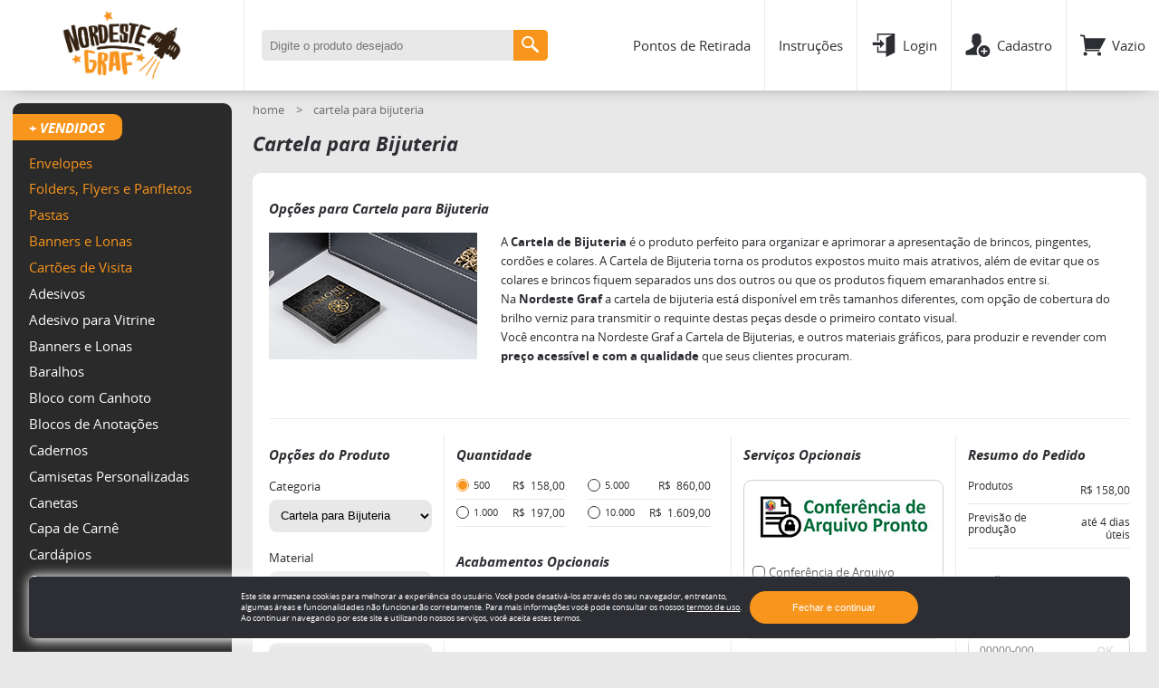

--- FILE ---
content_type: text/html; charset=UTF-8
request_url: https://www.nordestegraf.com.br/cartela-para-bijuteria/1769/1769
body_size: 270985
content:
<!DOCTYPE html><html lang="pt-br"><head> <meta name="theme-color" content="#1c1d25"> <meta charset="utf-8"><meta name="description" content="Cartela&#x20;para&#x20;Bijuteria&#x20;&#x7C;&#x20;Perfeitas&#x20;para&#x20;sua&#x20;loja&#x20;&#x7C;&#x20;Personalize&#x20;com&#x20;sua&#x20;marca&#x20;&#x7C;&#x20;Menor&#x20;pre&amp;ccedil&#x3B;o&#x20;&#x7C;&#x20;Menor&#x20;prazo&#x20;&#x7C;&#x20;Entrega&#x20;para&#x20;todo&#x20;Brasil&#x20;&#x7C;&#x20;Confira&#x20;e&#x20;compre&#x20;j&amp;aacute&#x3B;&#x21;"><meta name="viewport" content="width&#x3D;device-width,&#x20;initial-scale&#x3D;1.0,&#x20;maximum-scale&#x3D;1.0,&#x20;user-scalable&#x3D;0"><meta name="apple-mobile-web-app-title" content="Nordeste&#x20;Graf"><meta name="application-name" content="Nordeste&#x20;Graf"><meta http-equiv="X-UA-Compatible" content="IE&#x3D;edge"><meta property="og&#x3A;url" content="https&#x3A;&#x2F;&#x2F;www.nordestegraf.com.br&#x2F;"><meta property="og&#x3A;type" content="website"><meta property="og&#x3A;title" content="Impress&#xE3;o&#x20;Digital&#x20;e&#x20;Offset&#x20;&#x7C;&#x20;Nordeste&#x20;Graf"><meta property="og&#x3A;description" content="Aqui&#x20;em&#x20;nossa&#x20;Gr&#xE1;fica&#x20;Online&#x20;voc&#xEA;&#x20;encontra&#x20;diversos&#x20;modelos&#x20;prontos&#x20;de&#x20;Cart&#xE3;o&#x20;de&#x20;Visita&#x20;para&#x20;personalizar&#x20;com&#x20;seus&#x20;dados&#x20;e&#x20;com&#x20;entregas&#x20;em&#x20;at&#xE9;&#x20;12&#x20;horas."><meta property="og&#x3A;image" content="https&#x3A;&#x2F;&#x2F;www.nordestegraf.com.br&#x2F;assets&#x2F;images&#x2F;thumbnail-nordestegraf.jpg"><meta property="og&#x3A;image&#x3A;type" content="image&#x2F;jpeg"><link href="https&#x3A;&#x2F;&#x2F;www.nordestegraf.com.br&#x2F;cartela-para-bijuteria&#x2F;1769&#x2F;1769" rel="canonical"><link href="https&#x3A;&#x2F;&#x2F;cdn.nordestegraf.com.br&#x2F;assets&#x2F;images&#x2F;favicons&#x2F;ms-icon-310x310.png" rel="shortcut&#x20;icon" size="310x310"><link href="https&#x3A;&#x2F;&#x2F;cdn.nordestegraf.com.br&#x2F;assets&#x2F;images&#x2F;favicons&#x2F;ms-icon-150x150.png" rel="shortcut&#x20;icon" size="150x150"><link href="https&#x3A;&#x2F;&#x2F;cdn.nordestegraf.com.br&#x2F;assets&#x2F;images&#x2F;favicons&#x2F;ms-icon-144x144.png" rel="shortcut&#x20;icon" size="144x144"><link href="https&#x3A;&#x2F;&#x2F;cdn.nordestegraf.com.br&#x2F;assets&#x2F;images&#x2F;favicons&#x2F;ms-icon-70x70.png" rel="shortcut&#x20;icon" size="70x70"><link href="https&#x3A;&#x2F;&#x2F;cdn.nordestegraf.com.br&#x2F;assets&#x2F;images&#x2F;favicons&#x2F;favicon.ico" rel="shortcut&#x20;icon" size="16x16"><link href="https&#x3A;&#x2F;&#x2F;cdn.nordestegraf.com.br&#x2F;assets&#x2F;images&#x2F;favicons&#x2F;android-icon-192x192.png" rel="android-icon" size="192x192"><link href="https&#x3A;&#x2F;&#x2F;cdn.nordestegraf.com.br&#x2F;assets&#x2F;images&#x2F;favicons&#x2F;android-icon-144x144.png" rel="android-icon" size="144x144"><link href="https&#x3A;&#x2F;&#x2F;cdn.nordestegraf.com.br&#x2F;assets&#x2F;images&#x2F;favicons&#x2F;android-icon-96x96.png" rel="android-icon" size="96x96"><link href="https&#x3A;&#x2F;&#x2F;cdn.nordestegraf.com.br&#x2F;assets&#x2F;images&#x2F;favicons&#x2F;android-icon-72x72.png" rel="android-icon" size="72x72"><link href="https&#x3A;&#x2F;&#x2F;cdn.nordestegraf.com.br&#x2F;assets&#x2F;images&#x2F;favicons&#x2F;android-icon-48x48.png" rel="android-icon" size="48x48"><link href="https&#x3A;&#x2F;&#x2F;cdn.nordestegraf.com.br&#x2F;assets&#x2F;images&#x2F;favicons&#x2F;android-icon-36x36.png" rel="android-icon" size="36x36"><link href="https&#x3A;&#x2F;&#x2F;cdn.nordestegraf.com.br&#x2F;assets&#x2F;images&#x2F;favicons&#x2F;apple-icon-180x180.png" rel="apple-touch-icon" size="180x180"><link href="https&#x3A;&#x2F;&#x2F;cdn.nordestegraf.com.br&#x2F;assets&#x2F;images&#x2F;favicons&#x2F;apple-icon-152x152.png" rel="apple-touch-icon" size="152x152"><link href="https&#x3A;&#x2F;&#x2F;cdn.nordestegraf.com.br&#x2F;assets&#x2F;images&#x2F;favicons&#x2F;apple-icon-144x144.png" rel="apple-touch-icon" size="144x144"><link href="https&#x3A;&#x2F;&#x2F;cdn.nordestegraf.com.br&#x2F;assets&#x2F;images&#x2F;favicons&#x2F;apple-icon-120x120.png" rel="apple-touch-icon" size="120x120"><link href="https&#x3A;&#x2F;&#x2F;cdn.nordestegraf.com.br&#x2F;assets&#x2F;images&#x2F;favicons&#x2F;apple-icon-114x114.png" rel="apple-touch-icon" size="114x114"><link href="https&#x3A;&#x2F;&#x2F;cdn.nordestegraf.com.br&#x2F;assets&#x2F;images&#x2F;favicons&#x2F;apple-icon-76x76.png" rel="apple-touch-icon" size="76x76"><link href="https&#x3A;&#x2F;&#x2F;cdn.nordestegraf.com.br&#x2F;assets&#x2F;images&#x2F;favicons&#x2F;apple-icon-72x72.png" rel="apple-touch-icon" size="72x72"><link href="https&#x3A;&#x2F;&#x2F;cdn.nordestegraf.com.br&#x2F;assets&#x2F;images&#x2F;favicons&#x2F;apple-icon-60x60.png" rel="apple-touch-icon" size="60x60"><link href="https&#x3A;&#x2F;&#x2F;cdn.nordestegraf.com.br&#x2F;assets&#x2F;images&#x2F;favicons&#x2F;apple-icon-57x57.png" rel="apple-touch-icon" size="57x57"><link href="https&#x3A;&#x2F;&#x2F;cdn.nordestegraf.com.br&#x2F;assets&#x2F;images&#x2F;favicons&#x2F;favicon-96x96.png" rel="icon" type="image&#x2F;png" size="96x96"><link href="https&#x3A;&#x2F;&#x2F;cdn.nordestegraf.com.br&#x2F;assets&#x2F;images&#x2F;favicons&#x2F;favicon-32x32.png" rel="icon" type="image&#x2F;png" size="32x32"><link href="https&#x3A;&#x2F;&#x2F;cdn.nordestegraf.com.br&#x2F;assets&#x2F;images&#x2F;favicons&#x2F;favicon-16x16.png" rel="icon" type="image&#x2F;png" size="16x16"><link href="&#x2F;manifest.json" rel="manifest"><link href="https&#x3A;&#x2F;&#x2F;cdn.nordestegraf.com.br&#x2F;assets&#x2F;images&#x2F;favicons&#x2F;favicon.ico" rel="mask-icon" color="&#x23;5bbad5"><link href="https&#x3A;&#x2F;&#x2F;cdn.nordestegraf.com.br&#x2F;assets&#x2F;styles&#x2F;main.css&#x3F;uid&#x3D;6c444a6281882cea1e864e107025cffb" media="screen" rel="stylesheet" type="text&#x2F;css"><link href="https&#x3A;&#x2F;&#x2F;cdnjs.cloudflare.com&#x2F;ajax&#x2F;libs&#x2F;OwlCarousel2&#x2F;2.2.1&#x2F;assets&#x2F;owl.carousel.min.css" media="screen" rel="stylesheet" type="text&#x2F;css"><title>Cartela para Bijuteria | Nordeste Graf</title> <script type="text/javascript"> window.dataLayer = window.dataLayer || []; </script> <!-- GOOGLE TAG MANAGER OLD --> <!-- <script>(function(w,d,s,l,i){w[l]=w[l]||[];w[l].push({'gtm.start': new Date().getTime(),event:'gtm.js'});var f=d.getElementsByTagName(s)[0], j=d.createElement(s),dl=l!='dataLayer'?'&l='+l:'';j.async=true;j.src= '//www.googletagmanager.com/gtm.js?id='+i+dl;f.parentNode.insertBefore(j,f); })(window,document,'script','dataLayer','GTM-5VR3283'); </script> <script async src="https://www.googletagmanager.com/gtag/js?id=UA-129392168-1"></script> <script> window.dataLayer = window.dataLayer || []; function gtag(){dataLayer.push(arguments);} gtag('js', new Date()); gtag('config', 'UA-129392168-1'); </script> --> <!-- END GOOGLE TAG MANAGER --> <!-- Global site tag (gtag.js) - Google Ads: 584800896 NEW #task #23862--> <!-- <script async src="https://www.googletagmanager.com/gtag/js?id=AW-584800896"></script> <script> window.dataLayer = window.dataLayer || []; function gtag(){dataLayer.push(arguments);} gtag('js', new Date()); gtag('config', 'AW-584800896'); </script> --> <!-- Global site tag (gtag.js) - Google Ads: 584800896 #24373 --> <script async src="https://www.googletagmanager.com/gtag/js?id=AW-584800896"></script> <script> window.dataLayer = window.dataLayer || []; function gtag() { dataLayer.push(arguments); } gtag('js', new Date()); gtag('config', 'AW-584800896'); </script> </head><body> <!-- Google Tag Manager --> <script> (function(w, d, s, l, i) { w[l] = w[l] || []; w[l].push({ 'gtm.start': new Date().getTime(), event: 'gtm.js' }); var f = d.getElementsByTagName(s)[0], j = d.createElement(s), dl = l != 'dataLayer' ? '&l=' + l : ''; j.async = true; j.src = 'https://www.googletagmanager.com/gtm.js?id=' + i + dl; f.parentNode.insertBefore(j, f); })(window, document, 'script', 'dataLayer', 'GTM-P4W4JRB');</script> <!-- End Google Tag Manager --><!-- Google Tag Manager (noscript) --> <noscript> <iframe src="https://www.googletagmanager.com/ns.html?id=GTM-P4W4JRB" height="0" width="0" style="display:none;visibility:hidden"> </iframe> </noscript><!-- End Google Tag Manager (noscript) --> <!-- Google Tag Manager (noscript) --> <!-- <noscript> <iframe src="//www.googletagmanager.com/ns.html?id=GTM-5VR3283" height="0" width="0" style="display: none; visibility: hidden"></iframe> </noscript> --> <!-- End Tag Manager (noscript) --> <script type="text/javascript"> setTimeout(function() { var a = document.createElement("script"); var b = document.getElementsByTagName("script")[0]; a.src = document.location.protocol + "//script.crazyegg.com/pages/scripts/0023/7544.js?" + Math.floor(new Date().getTime() / 3600000); a.async = true; a.type = "text/javascript"; b.parentNode.insertBefore(a, b) }, 1); </script> <div style="display: none;"> <?xml version="1.0" encoding="UTF-8"?><!DOCTYPE svg PUBLIC "-//W3C//DTD SVG 1.1//EN" "http://www.w3.org/Graphics/SVG/1.1/DTD/svg11.dtd"><svg xmlns="http://www.w3.org/2000/svg" xmlns:xlink="http://www.w3.org/1999/xlink"><defs><path id="banescard-a" d="M0 0h328.229v186.69H0z"/><path id="facebook-a" d="M0 0h75.93v75.93H0z"/><path id="google-plus-a" d="M0 0h75.93v75.93H0z"/><style>.cls-1{fill:#fff}</style><style>.fil1{fill:#ed3237}.fil2{fill:#45b653}.fil0{fill:#ac923f;fill-rule:nonzero}</style><path id="twitter-a" d="M0 0h75.93v75.93H0z"/><style id="style6"/></defs><symbol id="1-muito-ruim" viewBox="180.557 29.337 430.887 430.926"><path d="M328.283 265.407c-23.564 0-23.564-36.539 0-36.539s23.565 36.539 0 36.539zm135.512-36.539c-23.564 0-23.564 36.539 0 36.539s23.564-36.539 0-36.539zM611.443 244.8c-2.394 115.403-96.299 217.892-215.419 215.419-115.408-2.395-217.896-96.3-215.424-215.419C183 129.397 276.9 26.908 396.02 29.381c119.129 2.473 212.951 96.294 215.423 215.419zm-30.776 0c-2.056-99.036-82.414-186.768-184.647-184.647-99.036 2.056-186.763 82.414-184.643 184.647 2.056 99.041 82.414 186.768 184.647 184.647 102.229-2.124 182.523-82.418 184.643-184.647zm-236.858 94.645c-14.791 13.287 7.045 34.977 21.763 21.763 18.198-16.348 42.375-16.887 60.906-.734 14.889 12.975 36.749-8.7 21.763-21.763-31.595-27.526-73.211-27.311-104.432.734zm-1.489-112.153c11.207 16.2 37.895.837 26.57-15.53-18.512-26.767-49.861-38.934-81.641-31.109-19.266 4.739-11.089 34.419 8.181 29.675 17.656-4.348 36.403 1.801 46.89 16.964zm161.137-46.644c-31.779-7.819-63.129 4.343-81.641 31.109-11.319 16.367 15.369 31.735 26.57 15.53 10.482-15.163 29.234-21.313 46.89-16.97 19.271 4.75 27.443-24.93 8.181-29.669z"/></symbol><symbol id="2-ruim" viewBox="178.921 27.701 434.158 434.196"><path d="M327.77 213.95c23.741 0 23.741 36.817 0 36.817s-23.741-36.817 0-36.817zm136.539 36.818c23.741 0 23.741-36.817 0-36.817-23.741-.001-23.741 36.817 0 36.817zm148.77-5.968c-2.414 116.279-97.029 219.546-217.055 217.054-116.284-2.413-219.551-97.029-217.059-217.054 2.414-116.28 97.029-219.547 217.059-217.055C516.05 30.238 610.587 124.77 613.079 244.8zm-31.012 0c-2.071-99.79-83.041-188.188-186.048-186.048-99.79 2.07-188.188 83.041-186.048 186.048 2.071 99.79 83.041 188.188 186.048 186.048 103.012-2.14 183.914-83.041 186.048-186.048zM311.309 346.945c-14.903 13.391 7.099 35.247 21.924 21.925 37.489-33.67 87.481-34.502 125.572-1.313 15.002 13.072 37.028-8.769 21.925-21.924-51.325-44.721-118.738-44.211-169.421 1.312z"/></symbol><symbol id="3-regular" viewBox="179.333 28.113 433.335 433.374"><path d="M327.882 214.009c23.697 0 23.697 36.749 0 36.749-23.696 0-23.696-36.749 0-36.749zm136.28 36.744c23.696 0 23.696-36.749 0-36.749s-23.696 36.749 0 36.749zm148.506-5.953c-2.409 116.06-96.844 219.13-216.644 216.643-116.06-2.408-219.13-96.843-216.648-216.643 2.409-116.06 96.848-219.13 216.648-216.644 119.8 2.488 214.157 96.843 216.644 216.644zm-30.953 0c-2.065-99.6-82.879-187.83-185.69-185.695C296.42 61.17 208.194 141.989 210.329 244.8c2.066 99.599 82.884 187.83 185.695 185.695 102.812-2.134 183.556-82.884 185.691-185.695zm-112.084 81.86H322.413c-19.956 0-19.956 30.948 0 30.948h147.218c19.956.001 19.956-30.948 0-30.948z"/></symbol><symbol id="4-bom" viewBox="178.921 27.701 434.158 434.196"><path d="M327.755 213.95c23.74 0 23.74 36.817 0 36.817-23.741.001-23.746-36.817 0-36.817zm136.534 36.818c23.741 0 23.741-36.817 0-36.817-23.74-.001-23.74 36.817 0 36.817zm148.79-5.968c-2.414 116.279-97.029 219.546-217.055 217.054-116.284-2.413-219.551-97.029-217.059-217.054 2.414-116.28 97.029-219.547 217.059-217.055C516.05 30.238 610.587 124.77 613.079 244.8zm-31.012 0c-2.071-99.79-83.041-188.188-186.048-186.048-99.79 2.07-188.188 83.041-186.048 186.048 2.071 99.79 83.041 188.188 186.048 186.048 103.012-2.14 183.914-83.041 186.048-186.048zm-123.261 72.279c-38.091 33.19-88.089 32.357-125.572-1.313-14.83-13.316-36.833 8.539-21.924 21.925 50.683 45.522 118.096 46.037 169.426 1.313 15.103-13.156-6.923-34.997-21.93-21.925z"/></symbol><symbol id="5-muito-bom" viewBox="180.562 29.342 430.877 430.916"><path d="M328.269 207.145c23.564 0 23.564 36.539 0 36.539s-23.565-36.539 0-36.539zm135.506 36.539c23.564 0 23.564-36.539 0-36.539s-23.564 36.539 0 36.539zm147.663 1.116c-2.394 115.403-96.294 217.887-215.414 215.414-115.403-2.394-217.891-96.295-215.419-215.414C183 129.397 276.905 26.913 396.02 29.386c119.125 2.473 212.946 96.289 215.418 215.414zm-30.776 0c-2.056-99.036-82.414-186.763-184.643-184.643-99.036 2.056-186.763 82.414-184.638 184.643 2.056 99.036 82.414 186.763 184.643 184.643 102.224-2.125 182.519-82.414 184.638-184.643zm-80.044 56.837c-2.601 54.713-45.764 107.39-104.594 104.594-58.923-2.801-101.797-45.675-104.598-104.594-.396-8.381 7.3-15.388 15.388-15.388H485.229c.494 0 .975.104 1.464.157 3.711.333 6.645 1.768 8.798 3.901 3.217 2.831 5.337 6.865 5.127 11.33zm-32.872 15.389H324.303c16.832 74.541 126.605 74.541 143.443 0z"/></symbol><symbol id="add" viewBox="0 0 64 64"><path d="M46.551 30.119H34.408V17.977a2 2 0 0 0-4 0V30.12H18.266a2 2 0 0 0 0 4h12.143v12.143a2 2 0 0 0 4 0V34.119h12.143a2 2 0 1 0-.001-4z"/><path d="M32 0C14.355 0 0 14.355 0 32s14.355 32 32 32 32-14.355 32-32S49.645 0 32 0zm0 60C16.561 60 4 47.439 4 32S16.561 4 32 4s28 12.561 28 28-12.561 28-28 28z"/></symbol><symbol id="address" viewBox="669.292 0 27.416 28"><path d="M692.042 28h-20.417a.584.584 0 0 1-.583-.584V.583c0-.322.261-.583.583-.583h20.417a2.336 2.336 0 0 1 2.333 2.333v23.333A2.334 2.334 0 0 1 692.042 28zm-19.834-1.166h19.834c.643 0 1.166-.523 1.166-1.168V2.333c0-.644-.523-1.167-1.166-1.167h-19.834v25.668z"/><path d="M696.125 8.167h-2.333a.584.584 0 0 1-.584-.583v-3.5c0-.322.263-.583.584-.583h2.333c.32 0 .583.261.583.583v3.5a.585.585 0 0 1-.583.583zM694.375 7h1.167V4.667h-1.167V7z"/><path d="M696.125 11.667h-2.333a.584.584 0 0 1-.584-.583v-3.5c0-.322.263-.583.584-.583h2.333c.32 0 .583.261.583.583v3.5a.585.585 0 0 1-.583.583zm-1.75-1.167h1.167V8.167h-1.167V10.5z"/><path d="M696.125 15.167h-2.333a.585.585 0 0 1-.584-.583v-3.5c0-.322.263-.583.584-.583h2.333c.32 0 .583.261.583.583v3.5c0 .32-.263.583-.583.583zM694.375 14h1.167v-2.333h-1.167V14z"/><path d="M696.125 18.666h-2.333a.585.585 0 0 1-.584-.582v-3.5c0-.322.263-.583.584-.583h2.333c.32 0 .583.261.583.583v3.5c0 .32-.263.582-.583.582zm-1.75-1.166h1.167v-2.333h-1.167V17.5z"/><path d="M696.125 22.166h-2.333a.585.585 0 0 1-.584-.582v-3.5c0-.321.263-.584.584-.584h2.333c.32 0 .583.263.583.584v3.5c0 .32-.263.582-.583.582zM694.375 21h1.167v-2.334h-1.167V21z"/><path d="M696.125 25.666h-2.333a.585.585 0 0 1-.584-.582v-3.5c0-.321.263-.584.584-.584h2.333c.32 0 .583.263.583.584v3.5c0 .32-.263.582-.583.582zm-1.75-1.166h1.167v-2.334h-1.167V24.5zM673.375 3.5h-3.5a.583.583 0 1 1 0-1.166h3.5a.583.583 0 1 1 0 1.166zM673.375 7h-3.5a.583.583 0 1 1 0-1.166h3.5a.583.583 0 1 1 0 1.166zM673.375 10.5h-3.5a.583.583 0 1 1 0-1.166h3.5a.583.583 0 1 1 0 1.166zM673.375 14h-3.5a.583.583 0 1 1 0-1.166h3.5a.583.583 0 1 1 0 1.166zM673.375 17.5h-3.5c-.322 0-.583-.263-.583-.583s.261-.583.583-.583h3.5a.584.584 0 0 1 0 1.166zM673.375 21h-3.5a.583.583 0 0 1 0-1.166h3.5a.583.583 0 0 1 0 1.166zM673.375 24.5h-3.5a.583.583 0 0 1 0-1.166h3.5a.583.583 0 0 1 0 1.166z"/></symbol><symbol id="ai" viewBox="232.552 74.617 186.241 230.553"><path d="M336.713 74.652a3.887 3.887 0 0 0-.36.119h-88.32c-8.49 0-15.48 6.87-15.48 15.36v186c0 8.494 6.99 15.36 15.48 15.36h7.68v2.159c0 6.303 5.217 11.52 11.52 11.52h140.04c6.304 0 11.521-5.217 11.521-11.52v-51c0-6.303-5.217-11.52-11.521-11.52h-10.2v-97.561a3.834 3.834 0 0 0-.238-2.76 2.36 2.36 0 0 0 0-.12 4.016 4.016 0 0 0-.36-.6 2.321 2.321 0 0 0 0-.118 3.189 3.189 0 0 0-.242-.12 2.36 2.36 0 0 0 0-.118 3.496 3.496 0 0 0-.237-.12v-.118l-56.041-53.76a3.816 3.816 0 0 0-.238-.238 3.843 3.843 0 0 0-3-.841l-.004-.004zm-88.679 7.8h85.44v38.28c0 8.492 6.872 15.479 15.36 15.479h40.56v94.92h-122.16c-6.304 0-11.52 5.217-11.52 11.52v41.16h-7.68c-4.335 0-7.8-3.334-7.8-7.68v-186c-.001-4.334 3.464-7.68 7.8-7.68zm93.12 5.28l42.479 40.68.119.119h-34.92c-4.337 0-7.681-3.46-7.681-7.8v-33h.003zm-65.881 52.68c-8.368 0-15.24 6.873-15.24 15.24 0 8.369 6.872 15.24 15.24 15.24 8.369 0 15.24-6.871 15.24-15.24.001-8.368-6.871-15.24-15.24-15.24zm0 7.68a7.507 7.507 0 0 1 7.56 7.56c0 4.219-3.342 7.56-7.56 7.56-4.217 0-7.56-3.341-7.56-7.56.001-4.218 3.343-7.56 7.56-7.56zm23.281 24.96a3.84 3.84 0 0 0-2.52 1.439l-37.08 44.76a3.88 3.88 0 0 0 6 4.92l34.08-41.16 33.96 41.28a3.879 3.879 0 0 0 5.459.54 3.88 3.88 0 0 0 .541-5.46l-6.721-8.28 11.76-12.48 20.761 25.562a3.842 3.842 0 0 0 5.999-4.8l-23.52-29.04a3.837 3.837 0 0 0-3.359-1.44 3.838 3.838 0 0 0-2.4 1.2l-14.279 15-25.201-30.6a3.835 3.835 0 0 0-3.12-1.44 3.09 3.09 0 0 0-.36-.001zm-31.32 65.76h140.04c2.182 0 3.84 1.658 3.84 3.84v51c0 2.18-1.658 3.84-3.84 3.84h-140.04c-2.182 0-3.84-1.66-3.84-3.84v-51c0-2.182 1.658-3.84 3.84-3.84zm33.72 14.76l-11.52 29.52h6.24l2.52-6.72h11.76l2.52 6.72h6.6l-11.88-29.52h-6.24zm21.12 0v29.52h5.879v-29.52h-5.879zm-18.12 6.84l4.08 11.04h-8.04l3.96-11.04zm-23.04 17.04v5.64h5.64v-5.64h-5.64z"/></symbol><symbol id="alert-error" viewBox="67.32 86.94 477.36 477.348"><path d="M423.271 174.854l-1.585 1.469-258.894 258.888c-3.042 3.048-5.232 5.845-6.701 8.415-24.964-32.283-39.572-73.439-39.572-118.728 0-107.676 81.103-189.5 188.753-189.5 45.177 0 85.851 14.498 117.999 39.456zM195.069 481.105c2.313-1.433 4.749-3.513 7.424-6.206L461.387 216.01l.489-.489c21.31 30.814 33.611 68.563 33.611 110.087C495.481 433.142 413.529 515.83 306 515.83c-42.013 0-80.123-12.668-110.931-34.725zM67.32 325.614C67.32 457.5 174.231 564.288 306 564.288c131.763 0 238.68-106.788 238.68-238.674S437.763 86.94 306 86.94c-131.769 0-238.68 106.788-238.68 238.674z"/></symbol><symbol id="alert-info" viewBox="36.72 50.22 538.56 538.56"><path d="M306 50.22c-148.72 0-269.28 120.561-269.28 269.279 0 148.72 120.561 269.28 269.28 269.28 148.719 0 269.279-120.561 269.279-269.28C575.28 170.781 454.719 50.22 306 50.22zm0 489.6c-121.68 0-220.32-98.641-220.32-220.32 0-121.679 98.641-220.32 220.32-220.32 121.679 0 220.319 98.641 220.319 220.319.001 121.68-98.64 220.321-220.319 220.321z"/><path d="M348.84 203.302c0 10.143-3.485 18.799-10.487 25.917-6.985 7.153-15.407 10.722-25.25 10.722-9.876 0-18.314-3.568-25.383-10.722-7.052-7.118-10.586-15.774-10.586-25.917 0-10.124 3.534-18.799 10.586-26.008 7.052-7.208 15.507-10.794 25.383-10.794 9.843 0 18.265 3.604 25.25 10.794 7.002 7.209 10.487 15.883 10.487 26.008zM345.336 444.755c-10.513 5.052-18.92 8.893-25.178 11.541-6.258 2.649-13.54 3.965-21.832 3.965-12.732 0-22.639-3.789-29.705-11.331-7.065-7.561-10.599-17.155-10.599-28.784 0-4.508.26-9.139.794-13.857.533-4.718 1.384-10.05 2.552-15.996l13.151-56.586c1.168-5.42 2.163-10.559 2.956-15.418.808-4.823 1.196-9.261 1.196-13.26 0-7.228-1.226-12.278-3.677-15.12s-7.123-4.28-14.06-4.28c-3.403 0-6.893.667-10.454 1.947-3.576 1.28-5.682-13.77-5.682-13.77 8.608-4.262 16.843-7.91 24.716-10.945 7.873-3.034 15.313-4.561 22.351-4.561 12.646 0 22.408 3.719 29.258 11.156s10.282 17.084 10.282 28.977c0 2.456-.231 6.788-.707 12.979-.476 6.21-1.355 11.893-2.639 17.067l-13.094 56.375c-1.066 4.525-2.033 9.699-2.869 15.522-.865 5.789-1.283 10.209-1.283 13.173 0 7.49 1.369 12.595 4.124 15.313 2.769 2.719 7.541 4.069 14.318 4.069 3.188 0 6.807-.685 10.83-2.035 4.025-1.349 5.251 13.859 5.251 13.859z"/></symbol><symbol id="alert-success" viewBox="676.388 8.281 16.645 11.44"><path d="M683.149 19.721c-.412 0-.808-.164-1.1-.457l-5.205-5.205a1.554 1.554 0 0 1 0-2.199 1.557 1.557 0 0 1 2.199 0l4.104 4.105 7.229-7.229a1.556 1.556 0 0 1 2.198 2.2l-8.327 8.328c-.29.292-.684.457-1.098.457z"/></symbol><symbol id="alert-warning" viewBox="670.4 2.925 25.199 22.149"><path d="M683.845 19.274c.223.207.351.526.351.845 0 .303-.128.621-.351.844a1.194 1.194 0 0 1-1.69 0 1.221 1.221 0 0 1-.351-.844c0-.318.128-.638.351-.845a1.193 1.193 0 0 1 1.69 0zM684.195 12.279v4.525c0 .653-.542 1.195-1.195 1.195s-1.195-.542-1.195-1.195v-4.525c0-.669.542-1.195 1.195-1.195s1.195.526 1.195 1.195z"/><path d="M692.338 22.684L683 6.511l-9.338 16.173h18.676zm3.106.605c.207.367.207.829 0 1.195-.207.367-.605.59-1.035.59h-22.818c-.43 0-.828-.223-1.035-.59a1.227 1.227 0 0 1 0-1.195l11.408-19.758c.208-.383.606-.606 1.036-.606s.828.223 1.036.606l11.408 19.758z"/></symbol><symbol id="alert" viewBox="670.4 2.925 25.199 22.149"><path d="M683.845 19.274c.223.207.351.526.351.845 0 .303-.128.621-.351.844a1.194 1.194 0 0 1-1.69 0 1.221 1.221 0 0 1-.351-.844c0-.318.128-.638.351-.845a1.193 1.193 0 0 1 1.69 0zM684.195 12.279v4.525c0 .653-.542 1.195-1.195 1.195s-1.195-.542-1.195-1.195v-4.525c0-.669.542-1.195 1.195-1.195s1.195.526 1.195 1.195z"/><path d="M692.338 22.684L683 6.511l-9.338 16.173h18.676zm3.106.605c.207.367.207.829 0 1.195-.207.367-.605.59-1.035.59h-22.818c-.43 0-.828-.223-1.035-.59a1.227 1.227 0 0 1 0-1.195l11.408-19.758c.208-.383.606-.606 1.036-.606s.828.223 1.036.606l11.408 19.758z"/></symbol><symbol id="amex" viewBox="0 0 422.701 422"><path fill="#006FCF" d="M422.701 228.768V-.004H0v422.701h422.701V299.375c-.947 0 0-70.607 0-70.607"/><path fill="#FFF" d="M370.923 205.233h32.003v-74.376h-34.834v10.352l-6.583-10.352h-30.127v13.184l-5.654-13.184H270.19c-1.885 0-3.77.938-5.654.938-1.875 0-2.822.947-4.707 1.894-1.875.938-2.822.938-4.707 1.875v-4.708H96.027l-4.708 12.246-4.707-12.246H48.956v13.184l-5.645-13.184H13.175L0 162.869v42.364h21.651l3.769-10.352h7.53l3.76 10.352h165.695v-9.414l6.592 9.414h46.124v-5.645c.947.938 2.832.938 3.77 1.875.938.938 2.822.938 3.77 1.885 1.875.947 3.76.947 5.645.947h33.888l3.769-10.361h7.53l3.77 10.361h46.124v-9.415l7.536 10.353zm51.778 94.142v-69.669h-258.9l-6.583 9.415-6.592-9.415H75.314v74.376h75.313l6.592-9.414 6.583 9.414h47.071v-16.006h-1.875c6.583 0 12.236-.947 16.943-2.822v19.766h33.888v-9.414l6.592 9.414h140.275c5.644-1.876 11.298-2.823 16.005-5.645z"/><path fill="#006FCF" d="M406.696 281.484h-25.42v10.352h24.473c10.361 0 16.953-6.582 16.953-15.996s-5.654-14.121-15.068-14.121h-11.299c-2.822 0-4.707-1.885-4.707-4.708 0-2.831 1.885-4.707 4.707-4.707h21.66l4.707-10.352h-25.42c-10.361 0-16.944 6.583-16.944 15.059 0 9.415 5.646 14.122 15.06 14.122h11.299c2.822 0 4.707 1.875 4.707 4.707.936 3.769-.949 5.644-4.708 5.644zm-46.134 0h-25.42v10.352h24.482c10.353 0 16.944-6.582 16.944-15.996s-5.646-14.121-15.06-14.121H350.21c-2.822 0-4.707-1.885-4.707-4.708 0-2.831 1.885-4.707 4.707-4.707h21.65l4.708-10.352h-25.421c-10.352 0-16.943 6.583-16.943 15.059 0 9.415 5.645 14.122 15.059 14.122h11.299c2.823 0 4.707 1.875 4.707 4.707.947 3.769-1.884 5.644-4.707 5.644zm-32.949-30.118v-10.361h-39.542v49.894h39.542v-10.352H299.37v-10.353h27.305v-10.36H299.37v-9.415h28.242v.947zm-64.015 0c4.707 0 6.592 2.813 6.592 5.645 0 2.823-1.885 5.646-6.592 5.646h-14.121V250.42l14.121.946zm-14.121 21.642h5.645l15.068 17.891h14.121l-16.943-18.828c8.467-1.876 13.174-7.529 13.174-15.06 0-9.414-6.592-16.006-16.943-16.006H237.24v49.894h11.299l.938-17.891zm-30.128-15.059c0 3.77-1.885 6.592-6.582 6.592h-15.068v-13.175h14.121c4.707 0 7.529 2.813 7.529 6.583zM186.4 241.005v49.894h11.299v-16.943h15.068c10.352 0 17.881-6.592 17.881-16.944 0-9.414-6.592-16.952-16.943-16.952l-27.305.945zm-16.944 49.893h14.121l-19.775-25.411 19.775-24.482h-14.121l-12.237 16.006-12.246-16.006h-14.122l19.775 24.482-19.775 24.474h14.122l12.246-16.006 12.237 16.943zm-42.364-39.532v-10.361H87.551v49.894h39.542v-10.352H98.849v-10.353h27.295v-10.36H98.849v-9.415h28.243v.947zm228.763-88.497l19.775 30.118h14.121v-49.884h-11.299v32.95l-2.822-4.707-17.891-28.243H342.68v49.884h11.289v-33.888l1.886 3.77zm-48.955-.938l3.77-10.361 3.769 10.361 4.707 11.29h-16.952l4.706-11.29zm19.775 31.056h12.236l-21.65-49.884h-15.068l-21.651 49.884h12.237l4.707-10.352h24.482l4.707 10.352zm-52.726 0l4.707-10.352h-2.822c-8.467 0-13.174-5.645-13.174-14.121v-.938c0-8.477 4.707-14.121 13.174-14.121h12.236v-10.352h-13.174c-15.068 0-23.535 10.352-23.535 24.473v.938c.001 15.059 8.467 24.473 22.588 24.473zm-42.363 0h11.299V144.04h-11.299v48.947zm-24.473-39.532c4.707 0 6.592 2.822 6.592 5.645 0 2.832-1.885 5.645-6.592 5.645h-14.121v-12.228l14.121.938zm-14.122 21.65h5.654l15.059 17.882h14.121l-16.953-18.829c8.476-1.875 13.183-7.52 13.183-15.059 0-9.414-6.592-15.997-16.943-15.997h-26.358v49.884h11.29l.947-17.881zm-20.713-21.65v-10.352h-39.532v49.884h39.532v-10.352h-28.243v-10.352h27.305v-10.352h-27.305v-9.414h28.243v.938zm-85.665 39.532h10.352l14.122-40.47v40.47h11.299v-49.884h-18.829L92.258 176.99l-11.29-33.887H62.139v49.884h11.29v-40.47l13.184 40.47zM25.42 161.931l3.77-10.361 3.76 10.361 4.707 11.29H20.713l4.707-11.29zm19.767 31.056h12.246l-21.66-49.884H21.651L0 192.987h12.237l4.707-10.352h24.473l3.77 10.352z"/></symbol><symbol id="arrow-bottom" viewBox="-6.817 6.817 31.571 17.938"><path d="M24.754 8.34c0 .39-.148.778-.446 1.076l-15.34 15.34-15.34-15.34A1.522 1.522 0 0 1-4.22 7.264L8.968 20.451 22.156 7.263a1.52 1.52 0 0 1 2.151 0c.3.296.447.686.447 1.077z"/></symbol><symbol id="arrow-right" viewBox="674.031 1.715 17.938 31.571"><path d="M675.553 1.715c.39 0 .778.148 1.076.446l15.34 15.34-15.34 15.34a1.522 1.522 0 0 1-2.152-2.152l13.188-13.188-13.188-13.189a1.52 1.52 0 0 1 1.076-2.597z"/></symbol><symbol id="arrow" viewBox="674.031 1.714 17.938 31.572"><path d="M690.447 33.286c-.39 0-.779-.149-1.076-.446l-15.34-15.34 15.34-15.34a1.522 1.522 0 0 1 2.152 2.152L678.335 17.5l13.188 13.188a1.52 1.52 0 0 1-1.076 2.598z"/></symbol><symbol id="attachment" viewBox="0 0 51.619 51.619"><path d="M50.14 19.206a.999.999 0 0 0-1.414 0L21.432 46.5a10.617 10.617 0 0 1-7.563 3.119c-2.867 0-5.553-1.107-7.564-3.119s-3.119-4.697-3.119-7.564c0-2.866 1.107-5.552 3.119-7.563L33.598 4.078c2.897-2.896 7.445-2.719 10.579.413 3.133 3.133 3.311 7.682.414 10.579l-25.64 25.641a3.685 3.685 0 0 1-5.203 0 3.684 3.684 0 0 1 0-5.203l17.369-17.369a.999.999 0 1 0-1.414-1.414L12.334 34.093a5.685 5.685 0 0 0 0 8.031 5.685 5.685 0 0 0 8.031 0l25.641-25.641c3.703-3.704 3.525-9.468-.414-13.407-3.938-3.938-9.703-4.117-13.407-.413L4.89 29.958c-2.39 2.389-3.705 5.577-3.705 8.978s1.315 6.59 3.705 8.979c2.389 2.39 5.577 3.705 8.979 3.705 3.4 0 6.589-1.315 8.978-3.705L50.14 20.62a.999.999 0 0 0 0-1.414z"/></symbol><symbol id="aura" viewBox="0 0 260.268 172.052"><path fill-rule="evenodd" clip-rule="evenodd" fill="#2C328C" d="M0 0h260.268l.281 81.11C229.127 69.158 129.163 40.559 0 76.2V0z"/><path fill-rule="evenodd" clip-rule="evenodd" fill="#FFF200" d="M0 172.052h260.268v-64.889C213.329 91.453 129.886 67.914 0 101.264v70.788z"/><path fill-rule="evenodd" clip-rule="evenodd" fill="#ED1C24" d="M260.268 107.163C213.329 91.453 129.886 67.914 0 101.264V76.2c129.163-35.641 229.127-7.042 260.549 4.91l-.281 26.053z"/><path fill-rule="evenodd" clip-rule="evenodd" fill="#FFF200" d="M82.905 60.92c6.444-17.799 21.181-33.168 46.789-32.975 25.608.192 42.696 14.773 47.313 33.918-33.013-3.438-55.008-4.034-94.102-.943z"/><path fill="#2C328C" stroke="#2C328C" stroke-width=".216" stroke-miterlimit="22.926" d="M58.146 139.182l17.433-25.969h6.466l18.574 25.969h-6.846l-5.293-7.867H69.504l-4.977 7.867h-6.381zm13.09-10.665H86.63l-4.744-7.189c-1.437-2.183-2.515-3.979-3.212-5.387-.581 1.668-1.395 3.32-2.451 4.964l-4.987 7.612zm59.863 10.665v-2.763c-2.567 2.128-6.043 3.187-10.439 3.187-1.933 0-3.75-.211-5.43-.635-1.68-.423-2.927-.962-3.741-1.602-.824-.647-1.394-1.434-1.722-2.365-.221-.628-.337-1.621-.337-2.981v-11.651h5.567v10.43c0 1.668.116 2.787.338 3.368.359.84 1.099 1.493 2.229 1.977 1.141.478 2.546.714 4.216.714 1.668 0 3.233-.242 4.701-.731 1.469-.49 2.503-1.161 3.106-2.001.612-.846.918-2.074.918-3.676v-10.079h5.568v18.81h-4.974v-.002zm18.498 0v-18.81h5.008v2.848c1.278-1.33 2.462-2.213 3.55-2.636 1.078-.423 2.271-.641 3.571-.641 1.88 0 3.782.345 5.726 1.028l-1.923 2.963a12.479 12.479 0 0 0-4.078-.695c-1.226 0-2.314.212-3.286.628-.973.424-1.659 1.004-2.07 1.748-.624 1.13-.931 2.37-.931 3.718v9.85h-5.567v-.001zm47.469-2.322c-2.071 1.004-4.058 1.711-5.959 2.128-1.912.412-3.962.617-6.149.617-3.613 0-6.381-.501-8.325-1.512-1.934-1.01-2.905-2.303-2.905-3.87 0-.925.359-1.766 1.1-2.527.729-.762 1.689-1.373 2.873-1.832 1.193-.46 2.524-.811 4.015-1.046 1.089-.164 2.736-.327 4.944-.478 4.501-.309 7.818-.672 9.942-1.101.021-.435.031-.713.031-.829 0-1.3-.527-2.219-1.585-2.745-1.415-.726-3.539-1.082-6.339-1.082-2.62 0-4.553.26-5.811.786-1.247.526-2.166 1.457-2.769 2.794l-5.441-.43c.497-1.33 1.311-2.413 2.441-3.229 1.131-.823 2.778-1.457 4.923-1.899 2.146-.441 4.628-.665 7.459-.665 2.811 0 5.083.194 6.836.569 1.755.381 3.043.852 3.878 1.426.824.575 1.395 1.294 1.732 2.171.18.544.274 1.524.274 2.939v4.25c0 2.969.116 4.843.359 5.623.232.787.708 1.542 1.406 2.262h-5.823a4.77 4.77 0 0 1-1.107-2.32zm-.464-7.122c-2.029.478-5.061.876-9.097 1.209-2.293.187-3.92.398-4.86.634-.951.236-1.69.581-2.197 1.04-.519.454-.781.956-.781 1.512 0 .853.57 1.56 1.689 2.128 1.12.563 2.769.847 4.934.847 2.146 0 4.058-.266 5.728-.804 1.669-.539 2.904-1.276 3.687-2.207.603-.72.898-1.783.898-3.187v-1.172z"/></symbol><symbol id="badge" viewBox="674.082 0.214 17.875 27.636"><path d="M680.628 19.367l-.545-.584c-.038-.039-.077-.078-.155-.078l-.816.156c-.194.039-.389.039-.584.039-.466 0-.894-.078-1.283-.272a.446.446 0 0 0-.622.272l-2.333 6.377c-.155.467.311.895.738.701l2.334-1.09c.272-.117.583 0 .738.272l1.089 2.333c.195.428.856.428 1.012-.039l2.411-6.572a.499.499 0 0 0-.351-.621 2.956 2.956 0 0 1-1.633-.894zM689.378 18.939c-.078-.273-.389-.351-.622-.273a3.431 3.431 0 0 1-1.283.273c-.195 0-.39 0-.584-.039l-.777-.156c-.078 0-.117.039-.156.039l-.544.584c-.428.467-1.011.777-1.595.933a.5.5 0 0 0-.35.622l2.411 6.572c.155.467.816.467 1.011.039l1.089-2.333c.117-.272.467-.39.739-.272l2.333 1.089c.428.194.895-.233.739-.7l-2.411-6.378z"/><g><path d="M691.361 10.344a1.736 1.736 0 0 1 0-1.633l.389-.7c.467-.855.116-1.944-.777-2.411l-.7-.35c-.545-.272-.895-.739-.973-1.322l-.116-.778c-.117-.972-1.05-1.672-2.022-1.478l-.777.155a1.653 1.653 0 0 1-1.556-.505l-.545-.583c-.7-.7-1.828-.7-2.527 0l-.545.583a1.68 1.68 0 0 1-1.556.505l-.777-.155c-.973-.156-1.905.505-2.022 1.478l-.116.778c-.078.583-.428 1.089-.973 1.322l-.7.35c-.895.428-1.244 1.517-.777 2.411l.389.7a1.736 1.736 0 0 1 0 1.633l-.389.7c-.467.855-.117 1.944.777 2.411l.7.35c.545.272.895.739.973 1.322l.116.778c.117.972 1.05 1.672 2.022 1.478l.777-.155a1.653 1.653 0 0 1 1.556.505l.545.583c.699.7 1.827.7 2.527 0l.545-.583a1.68 1.68 0 0 1 1.556-.505l.777.155c.973.156 1.905-.505 2.022-1.478l.116-.778c.078-.583.428-1.089.973-1.322l.7-.35c.895-.428 1.244-1.517.777-2.411l-.389-.7zM683 15.906a6.423 6.423 0 0 1-6.417-6.417c0-3.5 2.878-6.377 6.417-6.377s6.417 2.877 6.417 6.417c0 3.499-2.878 6.377-6.417 6.377z"/><path d="M683 4.278c-2.878 0-5.25 2.372-5.25 5.25s2.372 5.25 5.25 5.25 5.25-2.372 5.25-5.25a5.253 5.253 0 0 0-5.25-5.25z"/></g></symbol><symbol id="banescard" viewBox="0 0 328.287 186.69"><clipPath id="banescard-b"><use xlink:href="#banescard-a" overflow="visible"/></clipPath><g clip-path="url(#banescard-b)"><image overflow="visible" width="1369" height="779" xlink:href="[data-uri] EAMCAwYAABFVAAAYKAAAGEz/2wCEABALCwsMCxAMDBAXDw0PFxsUEBAUGx8XFxcXFx8eFxoaGhoX Hh4jJSclIx4vLzMzLy9AQEBAQEBAQEBAQEBAQEABEQ8PERMRFRISFRQRFBEUGhQWFhQaJhoaHBoa JjAjHh4eHiMwKy4nJycuKzU1MDA1NUBAP0BAQEBAQEBAQEBAQP/CABEIAwsFXwMBIgACEQEDEQH/ xABwAAEBAQEBAQAAAAAAAAAAAAAAAwECBAYBAQEAAAAAAAAAAAAAAAAAAAABEAEAAwACAgIDAQEA AAAAAAAAAQIScBExQTBAECBQYMARAQAAAAAAAAAAAAAAAAAAAOASAQAAAAAAAAAAAAAAAAAAAMD/ 2gAMAwEAAhEDEQAAAPvzk3OOCyAugLoC6AugLoC6AugLoC6AugLoC6AugLoC6AugLoC6AugLoC6A ugLoiyIsiLIiyIsiLIiyIsiLIiyIsiLIiyIsiLIiyIsiLIiyIsiLIiyItsRZEWRFkRZEWRFkRZEW RFkRZEWRFkRZEWRFkRZEWRFkRZEWRFkRZEW2IslpTeNOmDQAAAAAAAAAAZOkic+pHSYomKJiiYom KJiiYomKJiiYomKJiiYomKJiiYomKJiiYomKJiiYomKJ6duB24HbgduB24HbgduB24HbgduB24Hb gduB24HbgduB24HbgduB24Hbgd7MUTFExRMUTFExRMUTFExRMUTFExRMUTFExRMUTFExRMUTFExR MUTFExXYi3UNL7Dov15+j0bHopvHRrNAAAAAAAAMlWRGVZHIoAAAAAAAAAAAAAAAAAAAAAAAAAAA AAAAAAAAAAAAAAAAAAAAAAAAAAAAAAAAAAAAAAAAAADWI66npXqHR6O/N2ejqFDvedNAAAAAABkq xJSpIwUAAAAAAAAAAAAAAAAAAAAAAAAAAAAAAAAAAAAAAAAAAAAAAAAAAAAAAAAAAAAAAAAAAAAA AAA3BvXGxSkOj09+ahdx0dM0AAAAAyNokZVkYKAAAAAAAAAAAAAAAAAAAAAAAAAAAAAAAAAAAAAA AAAAAAAAAAAAAAAAAAAAAAAAAAAAAAAAAAAAbg77lseinmoejZUOmaAAAAZGsiMqyMFAAAAAAAAA AAAAAAAAAAAAAAAAAAAAAAAAAAAAAAAAAAAAAAAAAAAAAAAAAAAAAAAAAAAAAAAAAANwddcIvXzU PTsqHTNAAAOZVkRlWRgoAAAAAAAAAAAAAAAAAAAAAAAAAAAAAAAAAAAAAAAAAAAAAAAAAAAAAAAA AAAAAAAAAAAAAAAAAAABuDe57F7eWp6NnQ0AAHMbRJSrIwUAAAAAAAAAAAAAAAAAAAAAAAAAAAAA AAAAAAAAAAAAAAAAAAAAAAAAAAAAAAAAAAAAAAAAAAAAAAAA3B13PY9FfNYtvHRoAOY2iSlWRgoA AAAAAAAAAAAAAAAAAAAAAAAAAAAAAAAAAAAAAAAAAAAAAAAAAAAAAAAAAAAAAAAAAAAAAAAAAAAA BuDusKR6aeex2zQDmNokpVkYKAAAAAAAAAAAAAAAAAAAAAAAAAAAAAAAAAAAAAAAAAAAAAAAAAAA AAAAAAAAAAAAAAAAAAAAAAAAAAAA3edi1vNYv1x0aDmNokpVkYKAAAAAAAAAAAAAAAAAAAAAAAAA AAAAAAAAAAAAAAAAAAAAAAAAAAAAAAAAAAAAAAAAAAAAAAAAAAAAAAbg6rGkeisLHQOY2kRlWRgo AAAAAAAAAAAAAAAAAAAAAAAAAAAAAAAAAAAAAAAAAAAAAAAAAAAAAAAAAAAAAAAAAAAAAAAAAAAA AAADeuOovbz2K7mnMrRIyrIwUAAAAAAAAAAAAAAAAAAAAAAAAAAAAAAAAAAAAAAAAAAAAAAAAAAA AAAAAAAAAAAAAAAAAAAAAAAAAAAAA3Nil/PYv1x2ZKsiMbSORQAAAAAAAAAAAAAAAAAAAAAAAAAA AAAAAAAAAAAAAAAAAAAAAAAAAAAAAAAAAAAAAAAAAAAAAAAAAAAAADcHdo1i/c6CVZkJWicigAAA AAAAAAAAAAAAAAAAAAAAAAAAAAAAAAAAAAAAAAAAAAAAAAAAAAAAAAAAAAAAAAAAAAAAAAAAAAAA AOrRrF6SqJ04IStE4FAAAAAAAAAAAAAAAAAAAAAAAAAAAAAAAAAAAAAAAAAAAAAAAAAAAAAAAAAA AAAAAAAAAAAAAAAAAAAAAAAdVlWLVlU2dOCErROM3KAAAAAAAAAAAAAAAAAAAAAAAAAAAAAAAAAA AAAAAAAAAAAAAAAAAAAAAAAAAAAAAAAAAAAAAAAAAAAAAAA6rKsWrKpvPXJGN4ks3AKAAAAAAAAA AAAAAAAAAAAAAAAAAAAAAAAAAAAAAAAAAAAAAAAAAAAAAAAAAAAAAAAAAAAAAAAAAAAAAAA6rKsW rKpubhKPoiQ575MFAAAAAAAAAAAAAAAAAAAAAAAAAAAAAAAAAAAAAAAAAAAAAAAAAAAAAAAAAAAA AAAAAAAAAAAAAAAAAAAAdVlWLVlU3NHEbxIcUmYKAAAAAAAAAAAAAAAAAAAAAAAAAAAAAAAAAAAA AAAAAAAAAAAAAAAAAAAAAAAAAAAAAAAAAAAAAAAAAAAA6rKsWrKpoMlWZCVpHDcoAAAAAAAAAAAA AAAAAAAAAAAAAAAAAAAAAAAAAAAAAAAAAAAAAAAAAAAAAAAAAAAAAAAAAAAAAAAAAAADqsqxasqm gznvkhH0RJZuAUAAAAAAAAAAAAAAAAAAAAAAAAAAAAAAAAAAAAAAAAAAAAAAAAAAAAAAAAAAAAAA AAAAAAAAAAAAAAAAB1WVYtWVTQM3CcfREhz3wYKAAAAAAAAAAAAAAAAAAAAAAAAAAAAAAAAAAAAA AAAAAAAAAAAAAAAAAAAAAAAAAAAAAAAAAAAAAAAAAA6rKsWrKpoAOZWmeeV5HDcoAAAAAAAAAAAA AAAAAAAAAAAAAAAAAAAAAAAAAAAAAAAAAAAAAAAAAAAAAAAAAAAAAAAAAAAAAAAAAADqsqxasqmg AznvkhH0SI51yBQAAAAAAAAAAAAAAAAAAAAAAAAAAAAAAAAAAAAAAAAAAAAAAAAAAAAAAAAAAAAA AAAAAAAAAAAAAAAAHVZVi1ZVNAAzcOI+iJ5+ayMFAAAAAAAAAAAAAAAAAAAAAAAAAAAAAAAAAAAA AAAAAAAAAAAAAAAAAAAAAAAAAAAAAAAAAAAAAAAAAAdVlWLVlU0AAGTpyeeXoiTzcAoAAAAAAAAA AAAAAAAAAAAAAAAAAAAAAAAAAAAAAAAAAAAAAAAAAAAAAAAAAAAAAAAAAAAAAAAAAAADqsqxasqm gAAZuE4+iR5+aTMFAAAAAAAAAAAAAAAAAAAAAAAAAAAAAAAAAAAAAAAAAAAAAAAAAAAAAAAAAAAA AAAAAAAAAAAAAAAAAdVlWLVlU0AAAGTpyeeXoiTzcAoAAAAAAAAAAAAAAAAAAAAAAAAAAAAAAAAA AAAAAAAAAAAAAAAAAAAAAAAAAAAAAAAAAAAAAAAAAADqsqxasqmgAAAZuE4+mR5uazOW5QAAAAAA AAAAAAAAAAAAAAAAAAAAAAAAAAAAAAAAAAAAAAAAAAAAAAAAAAAAAAAAAAAAAAAAAAAAAHVZVi1Z VNAAAABnHeHnl6Ykc75MFAAAAAAAAAAAAAAAAAAAAAAAAAAAAAAAAAAAAAAAAAAAAAAAAAAAAAAA AAAAAAAAAAAAAAAAAAAAdVlWLVlU0AAAADNHErzPNxeRxm5QAAAAAAAAAAAAAAAAAAAAAAAAAAAA AAAAAAAAAAAAAAAAAAAAAAAAAAAAAAAAAAAAAAAAAAAAAAHVZVi1ZVNAAAAABmdYSj6ZHn5rM5bl AAAAAAAAAAAAAAAAAAAAAAAAAAAAAAAAAAAAAAAAAAAAAAAAAAAAAAAAAAAAAAAAAAAAAAAAAAdV lWLVlU0AAAAAAGcd4Ql6ZEM74MFAAAAAAAAAAAAAAAAAAAAAAAAAAAAAAAAAAAAAAAAAAAAAAAAA AAAAAAAAAAAAAAAAAAAAAAAAdVlWLVlU0AAAAAADNHM68nmn6Yks75MFAAAAAAAAAAAAAAAAAAAA AAAAAAAAAAAAAAAAAAAAAAAAAAAAAAAAAAAAAAAAAAAAAAAAAAAAdVlWLVlU0AAAAAAADNHEr8Hm n6Yk86wwUAAAAAAAAAAAAAAAAAAAAAAAAAAAAAAAAAAAAAAAAAAAAAAAAAAAAAAAAAAAAAAAAAAA AAAB1WVYtWVTQAAAAAAAAM3DiXo4PLx6JE86wwUAAAAAAAAAAAAAAAAAAAAAAAAAAAAAAAAAAAAA AAAAAAAAAAAAAAAAAAAAAAAAAAAAAAAAB1WVYtWVTQAAAAAAAAAZnWHEvRweXj0TJZ3yYKAAAAAA AAAAAAAAAAAAAAAAAAAAAAAAAAAAAAAAAAAAAAAAAAAAAAAAAAAAAAAAAAAAAAA6rKsWrKpoAAAA AAAAAAMbhxO/J5ePTIjnfJjcoAAAAAAAAAAAAAAAAAAAAAAAAAAAAAAAAAAAAAAAAAAAAAAAAAAA AAAAAAAAAAAAAAAADqsqxasqmgAAAAAAAAAAAZo44rh5p+mZDKcHLcoAAAAAAAAAAAAAAAAAAAAA AAAAAAAAAAAAAAAAAAAAAAAAAAAAAAAAAAAAAAAAAAAAADqsqxasqmgAAAAAAAAAAAAZo557EJeq Z5ubzOM6wwUAAAAAAAAAAAAAAAAAAAAAAAAAAAAAAAAAAAAAAAAAAAAAAAAAAAAAAAAAAAAAAAAB 1WVYtWVTQAAAAAAAAAAAAAAZnWE535PNx6ZkFODlqsAAAAAAAAAAAAAAAAAAAAAAAAAAAAAAAAAA AAAAAAAAAAAAAAAAAAAAAAAAAAAAAB1WVYtWVTQAAAAAAAAAAAAAAAM0c8UHn49PB5ufRMllOTlu UAAAAAAAAAAAAAAAAAAAAAAAAAAAAAAAAAAAAAAAAAAAAAAAAAAAAAAAAAAAAAB1WVYtWVTQAAAA AAAAAAAAAAAAAZnQnxbDz8eng8/N+CWU5OWqwAAAAAAAAAAAAAAAAAAAAAAAAAAAAAAAAAAAAAAA AAAAAAAAAAAAAAAAAAAAHVZVi1ZVNAAAAAAAAAAAAAAAAAAAzRmdYccWw8/Po5PNl+SCmE3WGNyg AAAAAAAAAAAAAAAAAAAAAAAAAAAAAAAAAAAAAAAAAAAAAAAAAAAAAAAAOqyrFqyqaAAAAAAAAAAA AAAAAAAAAADM6HHNBDn0cnn59HJ58vyRUwm6wxqsAAAAAAAAAAAAAAAAAAAAAAAAAAAAAAAAAAAA AAAAAAAAAAAAAAAAAB1WVYtWVTQAAAAAAAAAAAAAAAAAAAAAAAM0Zz3hxzUQ59HJDm+Hny+EMthJ TCbvDl1hjVY3AAAAAAAAAAAAAAAAAAAAAAAAAAAAAAAAAAAAAAAAAAAAAAAADqsqxasqmgAAAAAA AAAAAAAAAAAAAAAAAAAAZozOhxlMJZbCOXwhlsI5fCGXwjlhBYRVElRJUSVElRJUSVElRJUSVElR JUSVElRJUSVElRJUSVElRJUSVElRJUSVElRJUSVElRJUSVElRJUSVElRJUSVElRJUSVElRJUSVEl RJUSVElROqh1Tjs0AAAAAAAAAAAAAAAAAAAAAAAAAAAAAADNGNGZ0Oc7E3YmphNQTUE1BNQTUE1B NQTUE1BNQTUE1BNQTUE1BNQTUE1BNQTUE1BNQTUE1BNQTUE1BNQTUE1BNQTUE1BNQTUE1BNQTUE1 BNQTUE1BNQTUE1BNQTUHG9aZrT//2gAIAQIAAQUA/wCB2//aAAgBAwABBQD/AIHb/9oACAEBAAEF AHbTTbbbbbbbbbbbbbbbbbbbbbbbbbbbbbbbbbbbbbbbbbbbbbbTTTTTTTTTTTTTTTTTTTTTTTTT TTTTTTTTTTTTTTTTTTTTTTTTTTTTTTTTTTTTTTTTTTTTTTTTTTTTTTTTTTTTTTTTTTTTuHcfdmU2 TZpppppppppppppppppppppppppppppppppppppppppppppppppppppppppppppppppppppppppp pppppppppppppppppppppppppppppppppppppppppppppppppppppppppppppppppppFkWad/Yla VrJs000000000000000000000000000000000000000000000000000000000000000000000000 0000000000000000000000000000000000000000000000000000000000000000000000iyLIui yLO/qz4sst/nu3cu5dy7l3LuXcu5dy7l3LuXcu5dy7l3LuXcu5dy7l3LuXcu5dy7l3LuXcu5dy7l 3LuXcu5dy7l3LuXcu5dy7aaRZFkWRZFkWRZ39OfFlluEO0SiyLIsiyLIs7+jPiyy3CfaLIsiyLIs ifoT4sstwr2iUWVsrZEon5p8WWT54WiUWVsrZFkT8s+LLJ88L9olWytlbIn5J8WWT54ZiUWVsrZE /HbxZZPnhqJRZWytkT8Vllk+eG4lEq2Vsifhsssnzw5EolWytkT8Fllk+eHYlWVbKyif3sssnzw9 EqyrZWUftZZZPnh+JVsrZE/tZZZPniCJVsrKJ/WyyyfPEESrKsqz+tllk+eIYlWVZRP6WWWT54hh WVZVn9LLLJ88RRKsqyj82WWT54ihWVZVn82WWT54jrKsqz+bLLJ88RwrKko/Fllk+eI4VlSVfxbx ZZPniSqkq/ifFlk+eJKqK/ifFlluJaqKvU+LLLcS1VVepXWW4lqoq9LLLcS1VVellluJaqqvSyy3 EtVVXpZZbiWqqr0sssniSqqr0sssniSqqr0nxdZbiSqqr1+LQtC3ElVVXr8WhaFo4kqqq9fiy0LQ niOqqr1+JWhaE8R1VVevzaFoWjiOqqr1+bQtC0J4iqqq9fmy0LQniKqqr1+ZWhaFo4iqqq9fpaFo WhPENVVXr9LQtC0J4hqqq9fpK0LQtHENVVXr9bQtC0J4gqqq9frMLQtCY4gqqq9ftaFoWjiCqqr1 +1oWhaE8P1VVev2laFoWjh+qqr1+9oWhaE8PVVVev3laFoTHD1VVXr4LQvC0J4dqqq9fBK0LQmOH aqqvXw2haFoTHDlVVXr4ZWhaFo4cqqq9fFaFoWhMcN1VVevilaFoWhPDVVVXr45haFoTHDVVVXr5 LQtVaExwzVVV6+SYWhaq0J4Yqqq9fLMLVWqmOGKqqvXzTC1Vqpjheqqr180rQtVaExwtVVV6+eYW qtVaExwrVVV6+hMLVWqmE8KVVVevozC1VqpjhSqqr19GUwtVaqY4Tqqq9fSmEwtVaqY4Sqqq9fTm FoWqtVMcI1VVevqTC0LVWqmOEKqqvX1Zhaq1Vqpjg+qqr19aYTVaq1UxwdVVV6+vMJqtVaqYTHBl VVXr7EwmFqrVTCY4Lqqq9fZ6TC1VqpqmOCqqqvX25haq1U1TDrgiqqr19yYTVaq1UwmOB6qqvX3Z hNVqrVTVMcDVVVevvzCarVTVNUxwJVVV6/gTCarVTVNUw64Cqqq9fwekwmqapqmqYdcAVVVev4cw mqapqmqapj/f1VVev4swmqapqmqaph1/vKqqvX8bpMJqmqapqmqYdf7qqqr1/I6TCapomqapqmrr /cVVVev5XSYTVNU1TVNU1TDr/a1VVev5swmqapqmqapqmrp1/sqqqvX8/pNU1TVNU1TVNU1ZdOv9 dVVV6/pdJqmqapqmqapqmrLLp1/qqqqvX9XpNU1TVNU1TVNU1ZZZZdOnX+kqqq9f2OmU1TVNE1TV llllllllllllllllllllllllllllllllllllllllllllllllllllllllllllllllllllllllllll lllllllllllllllllllllllllllllWqsKw9f3OmWWWWWWWWWWWWWWWWWWWWWWWWWWWWWWWWWWWWW WWWWWWWWWWWWWWWWWWWWWWWWWWWWWWWWWWWWWWWWWWWWWWWWWWWWWWWWWWWWWWWWWWWWWUVVqiHr /A9Q6hllllllllllllllllllllllllllllllllllllllllllllllllllllllllllllllllllllll lllllllllllllllllllllllllllllllFUQiOLv/aAAgBAgIGPwADt//aAAgBAwIGPwADt//aAAgB AQEGPwADsf/Z" transform="matrix(.2398 0 0 .2397 0 0)"/></g><radialGradient id="banescard-c" cx="164.115" cy="93.345" r="150.112" gradientUnits="userSpaceOnUse"><stop offset="0" stop-color="#e6e7e8"/><stop offset="1" stop-color="#fff"/></radialGradient><path fill-rule="evenodd" clip-rule="evenodd" fill="url(#banescard-c)" d="M3.261 2.718c-.1 10.358-.503 20.717-.539 31.079-.042 12.338.23 25.942 2.884 38.012 14.75 67.071 68.82 107.024 135.831 112.163H325.51V58.001c0-29.124-28.256-54.761-56.847-54.761-88.467-.001-176.934-.505-265.402-.522z"/><path fill-rule="evenodd" clip-rule="evenodd" fill="#BCD631" d="M7.175 6.685c-.145 9.042-.456 18.082-.487 27.126-.042 12.191.165 25.209 2.791 37.146 14.363 65.311 66.928 103.998 132.111 109.049h179.955V58c0-26.951-26.505-50.796-52.881-50.796-87.164.001-174.326-.489-261.489-.519z"/><path fill-rule="evenodd" clip-rule="evenodd" fill="#192F60" d="M39.954 78.007v.712c8.693.093 17.436.007 26.134.007 8.674 0 16.14.554 23.216-3.221 5.315-2.835 9.878-7.62 10.9-15.489.518-3.987-.046-7.815-1.967-10.785-1.946-3.011-3.689-4.05-7.554-5.593 1.142-.643 6.707-.889 10.07-6.909 2.372-4.246 2.905-9.884 1.406-14.595-3.215-10.099-15.702-9.456-25.164-9.456-7.74 0-15.496.05-23.234-.005-.727 5.131-2.321 11.139-3.405 16.37l-6.874 32.705c-.52 2.521-2.846 15.006-3.528 16.259zM56.34 67.39l3.874-18.009c2.979-.158 6.27-.033 9.284-.033 4.602 0 12.24-.732 15.083 3.08 2.584 3.465 2.013 14.857-9.856 14.975-6.1.059-12.236-.004-18.385-.013zm5.929-28.039l2.467-11.831c.245-1.133.428-3.333 1.126-3.518 5.062.006 11.219-.317 16.145.063 2.368.183 4.423 1.032 5.394 2.597 2.294 3.696 1.483 12.751-9.267 12.739-4.938-.006-11.078.322-15.865-.05zm53.898 40.663c-1.828-.867-6.556-.857-9.686-4.713-6.35-7.824-3.037-21.046 13.707-23.907 4.816-.823 15.591-.922 18.285-3.306 3.761-3.33 1.221-11.043-8.815-9.489-4.293.665-6.661 2.906-7.591 6.88l-12.271-.009c1.372-18.214 28.303-18.34 37.569-12.644 7.211 4.433 4.813 13.163 2.965 21.669-.852 3.918-1.694 7.776-2.591 11.733-1.021 4.504-1.838 7.711-.938 12.495l-13.148-.006.001-4.424c-1.896 1.092-2.328 2.989-8.233 4.832-1.127.352-2.726.447-3.71.889h-5.544zm7.645-8.824c9.266 0 11.657-6.812 13.567-15.218-3.974 1.433-3.686 1.599-8.562 1.986-3.116.247-6.397.461-8.84 1.857-5.122 2.926-4.698 11.375 3.835 11.375zm103.253 8.824h7.111c1.091-.474 4.008-.426 7.594-1.808 2.214-.854 4.486-2.128 5.891-3.423 1.583-1.458 3.004-2.901 4.33-4.987.732-1.151 2.788-4.781 3.012-6.208l-12.956-.056c-1.895 2.074-1.623 3.067-4.521 4.979-6.605 4.36-18.036.151-15.712-10.455l35.155-.011c.749-5.804 1.325-10.746-.717-16.153-5.908-15.65-28.063-14.547-36.751-6.631-7.271 6.625-11.052 15.287-10.383 26.033.341 5.475 2.595 10.123 5.23 12.951 1.215 1.304 3.343 2.694 5.395 3.695 3.3 1.609 5.952 1.443 7.322 2.074zm-3.815-30.358c.184-1.967 2.891-5.711 3.803-6.618 1.495-1.485 4.037-2.953 7.076-3.357 3.329-.443 6.583.183 8.437 2.029 1.462 1.458 2.938 5.09 2.281 7.97l-21.597-.024zm-48.733-12.17l1.419-6.576-12.641-.001-9.936 47.764 13.196.054c.617-4.253 3.604-17.391 4.673-22.402 1.456-6.827 3.422-14.247 11.273-16.023 4.005-.907 8.482.615 8.938 4.086.317 2.423-1.335 9.027-1.874 11.607-1.572 7.51-3.405 15.222-4.705 22.74l13.036-.012c.515-1.044 3.662-16.922 4.217-19.475 1.153-5.307 3.957-15.387 2.793-20.566-2.423-10.779-16.55-10.599-23.813-6.606-2.354 1.294-4.069 2.787-5.824 4.633-.431.454-.22.395-.752.777zm100.028 42.528c-1.218-.524-4.945-.898-6.864-1.604-7.055-2.595-10.196-6.753-10.151-15.147l12.255-.109c.051 3.397.574 4.885 2.766 6.295 3.838 2.468 11.619 2.567 14.087-1.144 1.548-2.327.855-5.521-.969-6.749-2.264-1.525-10.445-3.666-13.647-4.751-4.901-1.66-8.598-3.803-9.47-9.155-1.933-11.862 8.128-17.287 18.8-17.962 5.42-.343 11.344.292 15.542 2.692 4.021 2.298 6.072 6.076 6.228 12.484l-11.823.036c-1.141-.315.224-2.194-2.131-4.571-3.235-3.265-14.088-2.564-13.653 3.103.498 6.484 20.727 4.459 24.479 16.065 1.185 3.664.615 8.365-1.08 11.315-2.577 4.484-7.049 6.867-12.061 8.154-1.453.373-4.868.695-5.77 1.047h-6.538z"/><path fill-rule="evenodd" clip-rule="evenodd" fill="#CBCACA" d="M53.762 129.433c1.565-.711 3.234-1.185 4.85-1.768l32.824-11.832c4.211-1.518 7.257-2.604 11.54-.324 1.64.873 3.006 2.141 4.038 3.682.547.817 1.025 2.107 1.382 3.029a135.974 135.974 0 0 1 1.621 4.467c.814 2.341 1.583 4.695 2.379 7.042l3.697 10.881-1.13.766c-.517.35-1.376.657-1.965.882-.945.361-1.9.702-2.854 1.039-1.418.501-2.848.978-4.261 1.487l-17.358 6.253c-13.216 4.94-27.391-1.588-32.67-14.559l-.019-.046-3.558-10.326 1.484-.673z"/><path fill-rule="evenodd" clip-rule="evenodd" fill="#1A3F77" d="M54.502 131.063l3.01 8.739c4.825 11.853 17.849 18.243 30.386 13.557l17.378-6.26c1.431-.521 7.931-2.696 8.683-3.206l-3.258-9.588c-.767-2.277-4.093-12.5-5.175-14.117-.841-1.256-1.972-2.342-3.392-3.098-3.78-2.012-6.497-.868-10.091.428L59.219 129.35c-1.504.549-3.296 1.067-4.717 1.713z"/><path fill-rule="evenodd" clip-rule="evenodd" fill="#CBCACA" d="M39.561 96.516l30.03-10.613c.833-.294 1.65-.625 2.489-.904 2.154-.717 4.226-1.009 6.429-.223 3.093 1.103 4.502 3.242 5.515 6.19l8.147 22.568-41.194 14.574-11.416-31.592z"/><path fill-rule="evenodd" clip-rule="evenodd" fill="#85B844" d="M41.857 97.603l10.198 28.224 37.819-13.38-7.535-20.874c-.808-2.351-1.821-4.18-4.432-5.112-2.788-.994-5.301.291-7.72 1.13l-28.33 10.012z"/><path fill-rule="evenodd" clip-rule="evenodd" fill="#192F60" d="M264.091 156.642h4.831c1.374-.584 3.793-.358 7.123-2.39 3.282-2.001 4.414-4.548 4.994-4.788l-1.245 5.891 12.717-.064c.357-2.599 1.178-5.746 1.713-8.286l8.618-40.736c.623-2.886 2.662-14.432 3.546-16.089v-.871l-13.142.038-5.299 24.495c-.396-.454-.935-1.627-1.332-2.192-3.905-5.558-12.309-6.251-18.521-4.668-7.601 1.938-12.559 7.01-15.616 12.794-3.18 6.015-5.25 16.07-3.479 23.797.884 3.855 3.067 7.222 5.169 8.931 5.008 4.067 7.046 2.959 9.923 4.138zm10.03-40.317c17.546-2.717 12.138 27.721-1.243 30.216-17.045 3.178-13.412-27.946 1.243-30.216zm-97.742 40.317h5.181c.966-.44 2.576-.547 3.712-.895 5.905-1.805 6.892-4.241 8.245-4.855l-.006 4.454 13.109-.024c-1.919-8.636 5.496-26.649 5.486-36.636-.014-14.041-20.879-13.552-28.9-11.392-7.048 1.898-13.157 7.04-13.58 14.808l12.227-.077c1.107-2.833.721-2.707 2.613-4.583 3.546-3.515 13.621-3.36 15.18 1.849 2.63 8.787-11.56 7.318-19.778 8.748-8.08 1.406-14.721 5.306-16.189 12.918-1.285 6.658 1.586 11.758 7.162 14.201 1.786.783 4.255.947 5.538 1.484zm7.065-8.824c-8.577 0-8.54-8.642-3.633-11.397 2.435-1.367 5.755-1.6 8.852-1.836 6.406-.49 5.171-1.096 8.542-1.955-2.111 7.795-3.701 15.188-13.761 15.188zm-48.489 8.824c-1.408-.479-3.445-.162-7.058-1.49-6.181-2.272-9.955-6.91-11.136-14.048-2.277-13.765 3.937-28.321 16.993-33.24 11.346-4.275 31.485-.854 31.032 16.282l-13.099-.041c-.247-3.652-1.241-5.958-4.036-7.123-2.802-1.167-6.679-1.044-9.341.207-4.581 2.154-7.308 7.677-8.343 13.952-2.929 17.757 9.864 17.4 14.977 13.366 2.086-1.646 2.867-3.505 4.278-6.635l12.994.009c-.304 2.733-3.436 7.78-5.197 10.061-2.065 2.675-5.286 5.123-8.606 6.621-4.011 1.811-6.371 1.451-7.907 2.08h-5.551v-.001zm98.793-40.512c.937-.561 4.548-11.578 20.55-9.621.038 1.183-2.205 11.808-2.677 12.726-2.695-.228-4.102-.962-7.162-.673-6.466.61-10.158 4.593-12.413 10.997-1.092 3.102-5.111 22.057-5.664 25.792l-13.212-.011 10.044-47.803 12.436.087-1.902 8.506z"/></symbol><symbol id="bb" viewBox="2.835 2.834 44.033 33.621"><path fill="#FDE100" d="M2.834 36.455h44.034V2.833H2.834v33.622z"/><path fill="#003882" d="M12.085 15.439l5.246 3.502 6.302-4.202-2.623-1.754 3.413-2.267 7.347 4.9-12.07 8.049 2.623 1.755 14.971-9.98-12.603-8.403-12.606 8.4zm25.21 8.402l-5.257-3.502-6.302 4.202 2.623 1.747-3.413 2.277-7.347-4.9 12.07-8.05-2.623-1.754-14.961 9.98 12.603 8.403 12.606-8.403zm0-13.303l-2.634 1.755-2.623-1.755 5.256-3.502v3.502zm-25.21 18.204l2.623-1.755 2.623 1.755-5.246 3.502v-3.502z"/></symbol><symbol id="blog" viewBox="-297 387 16 16"><path d="M-281.1 393.7c.1-.2.1-.5 0-.7l-.7-.7c-.1-.1-.2-.1-.4-.1-.1 0-.3 0-.4.1l-5.4 5.3v1.4h1.6l5.3-5.3zM-294 390h10v1h-10zM-294 393h9.3l.7-.7v-.3h-10zM-294 398h5v1h-5zM-294 395h7.3l1-1h-8.3z"/><path d="M-282 396v4c0 1.1-.9 2-2 2h-10c-1.1 0-2-.9-2-2v-10c0-1.1.9-2 2-2h10c1.1 0 2 .9 2 2v1.2c.3 0 .6.2.9.4l.1.1V390c0-1.7-1.3-3-3-3h-10c-1.7 0-3 1.3-3 3v10c0 1.7 1.3 3 3 3h10c1.7 0 3-1.3 3-3v-5l-1 1z"/><path d="M-294 397h5.3l.1-.1.9-.9h-6.3z"/></symbol><symbol id="bonus" viewBox="0 0 425.2 425.2"><g fill="#bcbec0"><path d="M375.492 278.966c-20.936-30.754-28.337-69.79-31.479-106.198-3.036-35.181-1.402-70.5 1.005-105.675"/><path d="M288.063 35.592s1.577 51.589 45.148 5.572" opacity=".5"/></g><path d="M425.177 217.403c-1.699 116.446-97.488 209.475-213.938 207.774C94.788 423.47 1.768 327.681 3.468 211.229 5.174 94.781 100.959 1.751 217.41 3.459c116.454 1.706 209.48 97.488 207.767 213.944z" fill="#b8981a"/><path d="M406.103 217.123c-1.551 105.916-88.668 190.519-194.585 188.974C105.594 404.548 21 317.425 22.544 211.509c1.551-105.917 88.668-190.522 194.591-188.974 105.911 1.553 190.52 88.67 188.968 194.588z" fill="#fc0"/><path d="M369.183 218.085c-1.248 85.538-71.604 153.871-157.146 152.617-85.533-1.252-153.865-71.611-152.611-157.15C60.673 128.014 131.03 59.69 216.569 60.939c85.541 1.251 153.868 71.61 152.614 157.146z" fill="#f1f2f2"/><path d="M270.394 217.996c-6.695-8.813-18.273-17.283-35.402-25.91-.77-.377-1.818-.91-3.234-1.646-14.015-7.037-22.001-14.696-21.902-21.015.061-4.062 1.159-6.99 3.467-9.221 1.45-1.403 3.32-2.432 5.554-3.045 2.635 1.799 5.186 4.859 7.592 9.098l3.914 6.911 15.066 1.849 33.9-19.387-2.404-7.725c-3.598-11.543-10.336-20.492-20.033-26.598-4.852-3.056-10.406-5.324-16.5-6.744l.211-14.232-15.195-1.864-31.929.259-.21 14.13c-.544.135-1.117.286-1.761.465l-.613.174c-.94.274-1.712.515-2.464.77a61.8 61.8 0 0 0-2.413.886c-.187.08-.383.154-.581.233-.859.35-1.595.669-2.272.975l-.067.032a51.71 51.71 0 0 0-1.865.905c-.114.063-.23.118-.341.181l-.205.108c-.425.223-.85.448-1.272.682-.171.099-.354.198-.53.303l-.138.082a35.51 35.51 0 0 0-1.113.663c-.233.141-.468.283-.695.429-.356.226-.708.457-1.089.707-.22.146-.436.289-.649.438-.364.245-.721.503-1.073.762l-.187.132a54.965 54.965 0 0 0-1.639 1.253l-.424.325c-.534.437-1.063.877-1.583 1.334l-.406.368c-.387.341-.761.679-1.135 1.028l-.157.146c-.36.338-.712.687-1.064 1.036a61.828 61.828 0 0 0-1.765 1.854l-.363.401a57.93 57.93 0 0 0-1.609 1.874l-.265.329a52.52 52.52 0 0 0-1.392 1.782l-.243.322a62.206 62.206 0 0 0-1.395 2.005l-.298.459a53.31 53.31 0 0 0-1.319 2.112l-.04.079a56.428 56.428 0 0 0-1.178 2.115c-.096.198-.202.401-.302.6a40.957 40.957 0 0 0-.983 2.008l-.133.272c-.317.707-.639 1.46-.979 2.302-.071.179-.138.357-.209.539l-.033.068c-.253.657-.497 1.32-.733 1.991l-.158.457c-.26.772-.517 1.587-.759 2.426l-.165.588a40.184 40.184 0 0 0-.533 2.055l-.147.589a69.57 69.57 0 0 0-.541 2.547l-.095.514a70.21 70.21 0 0 0-.356 2.195l-.099.674a75.205 75.205 0 0 0-.323 2.678l-.029.358a69.065 69.065 0 0 0-.189 2.434c-.014.242-.019.486-.033.734a59.677 59.677 0 0 0-.101 2.819c-.206 13.369 3.271 24.892 10.337 34.251 6.624 8.775 19.098 17.974 38.175 28.136 1.061.509 2.624 1.33 4.796 2.516 8.412 4.34 18.405 11.182 18.282 19.146a29.38 29.38 0 0 1-.086 1.782c-.012.149-.021.297-.037.487-.045.446-.102.869-.162 1.289l-.055.402a17.46 17.46 0 0 1-.313 1.508l-.082.3c-.105.392-.219.771-.348 1.14-.045.136-.088.267-.139.399-.146.399-.307.789-.479 1.147l-.069.157a12.06 12.06 0 0 1-.673 1.223l-.125.204a13.27 13.27 0 0 1-.767 1.094l-.113.138c-.318.408-.633.76-.941 1.078-.154.161-.318.315-.479.471-.249.23-.501.453-.766.667l-.164.129c-.22.176-.453.339-.676.498l-.215.146c-.274.185-.566.368-.914.563l-.092.048c-.254.143-.523.277-.798.408l-.264.124c-.182.083-.364.156-.546.228l-.296.119c-.227.086-.456.169-.689.242l-.182.066c-.301.091-.598.179-.911.259l-.252.06c-.232.057-.457.109-.695.152l-.361.071c-.21.035-.426.076-.634.106l-.491.069c-3.526.055-5.146.77-6.308-.146-3.607-2.848-8.426-3.784-9.785-9.587l-.485-2.787-1.667-12.854-10.754-2.017-35.988 15.626 1.403 10.324c2.952 15.125 9.691 26.962 20.036 35.179 7.015 5.568 15.49 9.231 25.21 10.885l-.209 13.398 15.198 1.869 31.925-.264.225-14.896c9.957-2.827 18.568-7.908 25.617-15.111 11.533-11.785 17.523-27.604 17.822-47.017.207-13.777-3.297-25.51-10.408-34.882z" fill="#3f3e1c"/><path d="M273.737 219.59c-7.295-8.858-19.945-17.523-38.699-26.503-.854-.402-2.02-.969-3.582-1.739-16.105-7.689-24.924-15.681-24.823-22.51.063-4.354 1.378-7.486 4.144-9.865 2.992-2.565 7.346-3.828 12.948-3.746 3.896.056 7.318.996 10.172 2.792 3.086 1.944 6.057 5.212 8.832 9.708l4.055 6.563 36.266-18.05-2.404-7.008c-3.91-11.411-11.203-20.349-21.676-26.563-5.496-3.256-11.793-5.682-18.768-7.222l.209-14.158-34.05-.5-.203 13.94c-11.127 2.093-20.762 6.697-28.675 13.724-11.753 10.427-17.841 24.274-18.089 41.146-.193 13.154 3.594 24.57 11.253 33.932 7.218 8.82 20.781 18.189 41.453 28.649l.308.143c1.176.541 2.911 1.404 5.22 2.604l.109.055c9.56 4.682 20.931 12.051 20.81 20.549-.082 5.708-1.711 9.815-5.121 12.946-3.51 3.209-8.313 4.72-14.696 4.625-7.218-.103-13.049-1.758-17.333-4.917-4.192-3.089-6.991-7.55-8.57-13.629l-2.509-9.651-38.574 17.182 1.446 6.714c3.23 14.98 10.55 26.793 21.767 35.11 7.832 5.82 17.324 9.661 28.264 11.462l-.196 13.384 34.053.494.215-14.686c11.131-2.497 20.721-7.343 28.529-14.434 12.486-11.341 18.963-26.806 19.242-45.979.201-13.564-3.61-25.193-11.327-34.562z" fill="#686100"/><path d="M269.563 222.707c-6.832-8.296-18.936-16.532-37.016-25.189-.867-.41-2.057-.984-3.596-1.738-18.455-8.817-27.75-17.907-27.613-27.021.082-5.777 1.998-10.197 5.848-13.512 3.933-3.375 9.389-5.036 16.228-4.937 4.807.074 9.084 1.265 12.715 3.551 3.721 2.343 7.221 6.141 10.391 11.281l1.701 2.753 28.398-14.137-1.006-2.942c-3.521-10.274-10.094-18.33-19.539-23.93-6.078-3.605-13.191-6.075-21.221-7.403l.191-13.366-24.234-.353-.192 13.165c-11.925 1.521-22.078 5.928-30.262 13.19-10.683 9.478-16.217 22.106-16.435 37.544-.179 11.969 3.233 22.313 10.134 30.756 6.784 8.28 19.821 17.235 39.875 27.376l.125.064c1.251.567 3.059 1.464 5.381 2.67l.069.038c15.769 7.719 23.692 16.143 23.56 25.031-.1 7.044-2.299 12.44-6.711 16.486-4.471 4.098-10.389 6.036-18.083 5.922-8.262-.121-15.044-2.098-20.171-5.877-5.132-3.791-8.544-9.134-10.407-16.341l-1.056-4.048-29.641 13.203.603 2.811c2.971 13.787 9.66 24.619 19.891 32.205 8.189 6.081 18.359 9.813 30.32 11.134l-.189 12.821 24.235.354.199-13.759c11.924-2.008 22.008-6.688 30.088-14.023 11.434-10.388 17.363-24.658 17.629-42.413.18-12.369-3.257-22.924-10.209-31.366z" fill="#fc0"/></symbol><symbol id="book" viewBox="-744 833.9 100 82.1"><path d="M-651.1 896.4c-10.7-1.8-26.8-1.8-32.1 1.8V891c5.4-3.6 21.4-3.6 32.1-1.8v7.2zm-85.8 0v-7.1c10.7-1.8 26.8-1.8 32.1 1.8v7.1c-5.3-3.6-21.3-3.6-32.1-1.8zm85.8-14.3c-10.7-1.8-26.8-1.8-32.1 1.8v-7.1c5.4-3.6 21.4-3.6 32.1-1.8v7.1zm-85.8 0V875c10.7-1.8 26.8-1.8 32.1 1.8v7.1c-5.3-3.6-21.3-3.6-32.1-1.8zm85.8-14.3c-10.7-1.8-26.8-1.8-32.1 1.8v-7.1c5.4-3.6 21.4-3.6 32.1-1.8v7.1zm-85.8 0v-7.1c10.7-1.8 26.8-1.8 32.1 1.8v7.1c-5.3-3.6-21.3-3.6-32.1-1.8zm85.8-14.3c-10.7-1.8-26.8-1.8-32.1 1.8v-7.1c5.4-3.6 21.4-3.6 32.1-1.8v7.1zm-85.8 0v-7.1c10.7-1.8 26.8-1.8 32.1 1.8v7.1c-5.3-3.5-21.3-3.5-32.1-1.8zm44.7 62.5c5.4-5.4 16.1-8.9 48.2-5.4v-75c-32.1-3.6-42.9-1.8-48.2 7.1V916zm-3.6 0v-73.2c-5.4-8.9-16.1-10.7-48.2-7.1v75c32.1-3.6 42.9 0 48.2 5.3z"/></symbol><symbol id="bradesco" viewBox="84.057 0.001 186.219 186.219"><path fill="#E41836" d="M84.057 186.22h186.22V0H84.057V186.22z"/><path fill="#FFF" d="M159.597 160.045h9.169v-46.977h-9.169v46.977zM177.105 160.045h15.019V95.56h-15.019v64.485z"/><path fill="#FFF" d="M151.374 50.65s15.14-14.8 40.652-9.93c0 0 11.23 1.746 19.838 9.39 0 0 1.28 1.2 2.26.216 0 0 1.25-.979-.137-2.445 0 0-7.4-10.263-22.004-14.799 0 0-20.064-7.183-40.677 2.524 0 0-12.687 5.258-19.725 19.583 0 0-10.03 3.24-17.55 7.458 0 0-2.224.88-1.385 2.607 0 0 .72 1.241 2.665.32 0 0 6.984-2.41 13.716-3.916 0 0-5.416 14.041.239 31.47 2.515 7.759 7.106 15.656 14.123 22.005 0 0 1.143 1.201 2.387.382 0 0 1.084-.788.321-2.073 0 0-5.597-8.42-7.768-20.396-1.81-9.764-.958-23.246 5.823-33.936 0 0 25.82-3.602 47.825 4.685 0 0 37.377 12.196 27.97 34.82 0 0-2.732 7.864-13.052 14.968 0 0-1.729 1.006-.791 2.45 0 0 .78 1.124 2.549.404 0 0 15.8-5.139 22.623-17.833 0 0 13.83-21.17-18.792-38.441 0 0-8.968-4.794-20.501-7.358 0 0-20.778-5.14-40.608-2.151"/></symbol><symbol id="cabal" viewBox="0 0 153.332 153.343"><path fill-rule="evenodd" clip-rule="evenodd" fill="#FFF" d="M153.332 151.215V0H0V153.343h153.332v-2.128z"/><path fill-rule="evenodd" clip-rule="evenodd" fill="#004282" d="M147.652 147.652V5.691H5.684v141.961h141.968z"/><path fill-rule="evenodd" clip-rule="evenodd" fill="#FFF" d="M97.914 62.968L78.555 82.345v17.848l37.236-37.248-37.236-37.244v17.898l19.359 19.369zM55.29 62.968l19.397-19.369V25.682L37.419 62.945l37.268 37.266V82.353L55.29 62.968zM46.257 106.821h.602l-1.609 6.933h-.608c-.082-1.882-.563-3.299-1.406-4.224-.848-.926-1.968-1.374-3.341-1.374-1.468 0-2.963.608-4.419 1.882-1.468 1.265-2.717 3.22-3.736 5.815-.817 2.108-1.233 4.185-1.233 6.25 0 1.835.448 3.248 1.367 4.227.904.977 2.134 1.445 3.696 1.445 1.3 0 2.47-.272 3.509-.836 1.062-.546 2.108-1.456 3.19-2.705h.773c-1.336 1.983-2.678 3.38-4.021 4.193-1.366.804-3.025 1.202-4.989 1.202-2.619 0-4.727-.793-6.335-2.394-1.607-1.577-2.425-3.653-2.425-6.223 0-2.4.653-4.692 1.917-6.881 1.273-2.179 3.127-3.932 5.527-5.293 2.374-1.336 4.779-2.019 7.148-2.019.887 0 2.007.195 3.342.582.683.202 1.17.292 1.437.292.545.002 1.068-.29 1.614-.872zM58.866 113.675l-.418 7.116h-5.664l6.082-7.116zm-1.011 13.713c-.254.449-.519.773-.813.918-.163.069-.683.151-1.62.234l-.195.602h9.45l.165-.602c-.684-.051-1.171-.247-1.457-.571-.296-.347-.461-.874-.461-1.607 0-.176.032-.746.063-1.671l.714-17.87h-.714L47.53 125.273c-1.14 1.354-1.982 2.229-2.603 2.646a3.645 3.645 0 0 1-1.53.621l-.161.602h6.496v-.602c-.633-.032-1.07-.165-1.366-.379-.253-.223-.386-.457-.386-.711 0-.246.03-.487.151-.746.145-.324.368-.679.664-1.077l1.526-1.854 1.366-1.67h6.761l-.132 2.778c-.074 1.185-.215 2.019-.461 2.507zM80.44 108.48c.875-.039 1.589.227 2.109.744.519.521.783 1.203.783 2.047 0 .897-.244 1.822-.765 2.83-.508 1.007-1.19 1.732-2.014 2.17-.867.437-1.999.672-3.462.684l2.463-8.463.886-.012zm-6.374-.122c.324.246.457.559.457.927 0 .46-.183 1.365-.589 2.728l-3.861 13.42c-.324 1.07-.621 1.792-.843 2.121a1.974 1.974 0 0 1-.917.74c-.367.164-.995.247-1.881.247l-.207.602H75.3c3.38 0 5.719-.267 7.022-.755a6.822 6.822 0 0 0 3.058-2.361c.771-1.081 1.158-2.171 1.158-3.271 0-1.191-.387-2.229-1.158-3.104-.805-.898-2.179-1.62-4.229-2.19 1.948-.438 3.382-.925 4.317-1.444.949-.52 1.663-1.194 2.108-1.987.491-.815.726-1.589.726-2.373 0-.925-.296-1.78-.878-2.533-.59-.726-1.444-1.234-2.534-1.487-.816-.195-2.182-.317-4.114-.317h-8.623l-.163.602c1.069.037 1.749.181 2.076.435l5.527 10.143c.563.214 1.02.601 1.397 1.171.356.569.519 1.21.519 1.943 0 1.519-.46 2.943-1.396 4.278-.946 1.331-2.604 2.015-4.978 2.015-.286 0-.684-.02-1.202-.051l2.771-9.704c1.362 0 2.299.132 2.888.348l-5.526-10.143zM102.789 113.675l-.405 7.116h-5.641l6.046-7.116zm-1.008 13.713c-.265.449-.519.773-.814.918-.142.069-.681.151-1.629.234l-.152.602h9.419l.172-.602c-.69-.051-1.182-.247-1.475-.571-.297-.347-.418-.874-.418-1.607 0-.176 0-.746.031-1.671l.71-17.87h-.71l-15.466 18.452c-1.101 1.354-1.979 2.229-2.569 2.646a3.86 3.86 0 0 1-1.557.621l-.163.602h6.525v-.602c-.652-.032-1.097-.165-1.361-.379-.286-.223-.418-.457-.418-.711 0-.246.051-.487.164-.746.132-.324.354-.679.651-1.077l1.558-1.854 1.362-1.67h6.742l-.152 2.778c-.064 1.185-.196 2.019-.45 2.507zM130.086 123.012l-2.413 6.13h-17.421l.164-.602c1.058 0 1.81-.195 2.278-.602.488-.406.938-1.304 1.336-2.717l4.052-14.003c.234-.772.327-1.373.327-1.811s-.124-.785-.491-1.03c-.285-.254-.937-.418-1.882-.458l.203-.602h10.457l-.182.602c-1.02.021-1.773.243-2.254.684-.507.426-.944 1.304-1.331 2.615l-3.708 12.819c-.457 1.62-.71 2.616-.71 2.975 0 .211.133.418.354.601.266.173.652.294 1.183.294 1.77 0 3.49-.426 5.149-1.242 1.662-.804 3.056-2.025 4.196-3.653h.693z"/></symbol><symbol id="caixa" viewBox="0 0 205.51265 46.553631"><g fill-rule="evenodd"><path d="M62.866 15.446L57.544 28.71h7.365l-2.02-13.317-.023.054zM34.672 45.893L56.502.944H73.01l9.204 44.95h-14.49l-1.068-5.992H52.597l-3.234 5.991H34.672zm54.402 0L95.398.944h14.6l-6.32 44.95H89.074zm97.113-30.5l-5.343 13.316h7.362l-2.02-13.317zm-28.218 30.5L179.803.944h16.503l9.207 44.95H191.02l-1.065-5.992h-14.061l-3.234 5.991h-14.691M125.689 24.875h18.297l12.537 20.763h-18.3l-12.534-20.763" fill="#0070af"/><path d="M127.59 21.686h18.913L162.928 1.01h-18.912L127.59 21.686M108.682 45.764h18.909l16.425-20.928h-18.912l-16.422 20.928" fill="#f6822a"/><path d="M115.5.758h17.65l12.093 20.928H127.59L115.5.758M35.104 2.552L33.7 15.773c-5.382-7.425-17.855-2.3-18.835 6.948-1.245 11.74 10.76 14.475 17.293 7.563L30.75 43.535c-1.95.957-3.857 1.701-5.739 2.202a23.42 23.42 0 0 1-5.609.81c-2.34.051-4.46-.195-6.37-.732a15.581 15.581 0 0 1-5.168-2.502c-2.95-2.157-5.082-4.899-6.396-8.235C.155 31.73-.277 27.953.171 23.732c.36-3.393 1.215-6.486 2.577-9.29 1.35-2.803 3.22-5.353 5.601-7.663 2.252-2.202 4.703-3.864 7.356-4.992C18.348.668 21.232.071 24.349.005c1.862-.039 3.689.147 5.462.576 1.783.426 3.54 1.092 5.293 1.971" fill="#0070af"/></g></symbol><symbol id="calendar" viewBox="671.52 1.4 23.211 25.2"><title>tool-11</title><path d="M679.813 11.403h2.572v2.572h-2.572zM683.665 15.422h2.572v2.572h-2.572zM687.518 15.422h2.572v2.572h-2.572zM687.518 11.403h2.572v2.572h-2.572zM683.665 11.403h2.572v2.572h-2.572zM679.813 15.422h2.572v2.572h-2.572zM675.961 19.441h2.571v2.572h-2.571z"/><path d="M689.587 3.39V1.4h-1.165v1.99h-10.593V1.4h-1.165v1.99h-5.145V26.6h23.211V3.39h-5.143zm3.978 22.045h-20.881V8.457h20.881v16.978zm0-18.143h-20.88V4.555h20.88v2.737z"/><path d="M675.961 15.422h2.571v2.572h-2.571zM675.961 11.403h2.571v2.572h-2.571zM679.813 19.441h2.572v2.572h-2.572z"/></symbol><symbol id="cancelamento" viewBox="673.646 1.4 17.606 22.662"><path d="M690.963 18.364l-1.711 1.71-.281.283 1.992 1.992a1.016 1.016 0 0 1 0 1.422 1.016 1.016 0 0 1-1.422 0l-1.71-1.711-.282-.281-1.993 1.992c-.388.387-1.034.387-1.422 0s-.388-1.033 0-1.422l1.711-1.711.282-.281c-.664-.666-1.328-1.329-1.993-1.993a1.013 1.013 0 0 1 0-1.421 1.014 1.014 0 0 1 1.422 0l1.711 1.71.282.282 1.992-1.993a1.014 1.014 0 0 1 1.422 0 1.016 1.016 0 0 1 0 1.422zm-12.831-3.586h-.396a1.268 1.268 0 0 1-1.256-1.256c0-.686.571-1.257 1.256-1.257h.396c.686 0 1.257.572 1.257 1.257 0 .685-.572 1.256-1.257 1.256zm0-7.897h-.396a1.268 1.268 0 0 1-1.256-1.256c0-.685.571-1.256 1.256-1.256h.396c.686 0 1.257.572 1.257 1.256 0 .685-.572 1.256-1.257 1.256zm0 3.949h-.396a1.269 1.269 0 0 1-1.256-1.256c0-.685.571-1.256 1.256-1.256h.396c.686 0 1.257.572 1.257 1.256s-.572 1.256-1.257 1.256zm6.702 3.445h-3.807a.762.762 0 0 1-.755-.753c0-.411.344-.754.755-.754h3.807c.411 0 .754.343.754.754a.76.76 0 0 1-.754.753zm0-7.896h-3.807a.762.762 0 0 1-.755-.753c0-.411.344-.754.755-.754h3.807c.411 0 .754.343.754.754s-.343.753-.754.753zm0 3.948h-3.807c-.411 0-.755-.343-.755-.753s.344-.753.755-.753h3.807c.411 0 .754.343.754.753s-.343.753-.754.753zm2.715 5.475a.76.76 0 0 1-.754-.753v-2.13-6.756-3.255h-11.64v16.695h7.161c.411 0 .754.343.754.754s-.343.753-.754.753H674.4a.76.76 0 0 1-.753-.753v-2.099-6.304-6.689-3.111a.76.76 0 0 1 .753-.754h13.148c.411 0 .754.343.754.754v12.895a.76.76 0 0 1-.753.753z"/></symbol><symbol id="card" viewBox="0 107.5 612 426"><path fill="none" d="M0 13.5h612v612H0z"/><path d="M506.754 128.819H105.258c-41.169 0-74.658 33.477-74.658 74.652v232.064c0 41.138 33.489 74.646 74.658 74.646h401.496c41.163 0 74.646-33.508 74.646-74.646V203.471c0-41.175-33.483-74.652-74.646-74.652zm44.768 306.717c0 24.688-20.079 44.768-44.768 44.768H105.258c-24.707 0-44.799-20.08-44.799-44.768V203.471c0-24.694 20.099-44.774 44.799-44.774h401.496c24.688 0 44.768 20.08 44.768 44.774v232.065z"/><path d="M466.79 331.899c-15.012 0-29.187 5.159-40.594 14.725-11.407-9.565-25.588-14.725-40.6-14.725-35.117 0-63.697 28.55-63.697 63.673 0 35.147 28.58 63.696 63.697 63.696 15.012 0 29.192-5.189 40.6-14.725 11.407 9.541 25.582 14.725 40.594 14.725 35.086 0 63.667-28.55 63.667-63.696.006-35.123-28.574-63.673-63.667-63.673zm0 112.425c-13.372 0-25.875-5.361-35.208-15.159a7.444 7.444 0 0 0-5.386-2.302c-2.05 0-4.002.833-5.422 2.302-9.333 9.798-21.806 15.159-35.178 15.159-26.88 0-48.776-21.867-48.776-48.746 0-26.886 21.896-48.752 48.776-48.752 13.372 0 25.845 5.361 35.178 15.159a7.53 7.53 0 0 0 5.422 2.308 7.435 7.435 0 0 0 5.386-2.277c9.333-9.822 21.836-15.184 35.208-15.184 26.849 0 48.746 21.867 48.746 48.752 0 26.867-21.897 48.74-48.746 48.74zM221.985 246.739H93.214a7.436 7.436 0 0 0-7.461 7.461v101.236a7.455 7.455 0 0 0 7.461 7.461h128.771a7.462 7.462 0 0 0 7.46-7.461v-101.23a7.444 7.444 0 0 0-7.46-7.467zM100.68 347.976v-18.58h28.611a7.463 7.463 0 0 0 7.46-7.461c0-4.148-3.342-7.49-7.46-7.49H100.68v-19.247h28.611c4.118 0 7.46-3.342 7.46-7.491a7.462 7.462 0 0 0-7.46-7.46H100.68v-18.581h113.832v18.581h-28.593a7.454 7.454 0 0 0-7.46 7.46c0 4.149 3.329 7.491 7.46 7.491h28.593v19.247h-28.593c-4.131 0-7.46 3.342-7.46 7.49a7.455 7.455 0 0 0 7.46 7.461h28.593v18.58H100.68z"/></symbol><symbol id="cart" viewBox="412.024 345.754 41.993 35.047"><path d="M452.997 351.494h-32.714l-.606-4.947-7.652-.793v2.566l5.367.699.793 6.627 1.68 12.787v.186l.56 4.295h23.194l.979-2.334h-22.12l-.093-1.4h22.166c.374 0 .7-.141.888-.467l8.539-16.053c.185-.467-.282-1.166-.981-1.166z"/><circle cx="420.47" cy="377.627" r="3.174"/><circle cx="443.523" cy="377.627" r="3.174"/></symbol><symbol id="category" viewBox="671.968 3.64 21.7 21.336"><path d="M679.276 12.936h-5.349a1.948 1.948 0 0 1-1.96-1.96V5.6c0-1.092.868-1.96 1.96-1.96h5.349c1.092 0 1.96.868 1.96 1.96v5.348c0 1.092-.868 1.988-1.96 1.988zm-5.348-7.896a.562.562 0 0 0-.56.56v5.348c0 .308.252.56.56.56h5.349c.308 0 .56-.252.56-.56V5.6a.562.562 0 0 0-.56-.56h-5.349zm17.752 7.896h-5.376a1.948 1.948 0 0 1-1.96-1.96V5.6c0-1.092.868-1.96 1.96-1.96h5.376c1.092 0 1.96.868 1.96 1.96v5.348c0 1.092-.896 1.988-1.96 1.988zm-5.376-7.896a.562.562 0 0 0-.56.56v5.348c0 .308.252.56.56.56h5.376a.562.562 0 0 0 .561-.56V5.6a.562.562 0 0 0-.561-.56h-5.376zm-7 19.937h-5.348a1.949 1.949 0 0 1-1.96-1.961v-5.348c0-1.092.868-1.96 1.96-1.96h5.348c1.093 0 1.96.868 1.96 1.96v5.348a1.95 1.95 0 0 1-1.96 1.961zm-5.348-7.869a.562.562 0 0 0-.56.56v5.348c0 .309.252.561.56.561h5.348a.562.562 0 0 0 .561-.561v-5.348a.562.562 0 0 0-.561-.56h-5.348zm17.752 7.869h-5.348a1.948 1.948 0 0 1-1.96-1.961v-5.348c0-1.092.867-1.96 1.96-1.96h5.348c1.092 0 1.96.868 1.96 1.96v5.348a1.968 1.968 0 0 1-1.96 1.961zm-5.348-7.869a.562.562 0 0 0-.561.56v5.348c0 .309.252.561.561.561h5.348c.308 0 .56-.252.56-.561v-5.348a.562.562 0 0 0-.56-.56h-5.348z"/></symbol><symbol id="cdr" viewBox="223.198 78.573 189.12 230.399"><path d="M238.679 78.574c-8.49 0-15.48 6.87-15.48 15.36v186c0 8.494 6.991 15.36 15.48 15.36h10.68v2.159c0 6.303 5.216 11.52 11.52 11.52h139.92c6.303 0 11.52-5.217 11.52-11.52v-51c0-6.303-5.217-11.52-11.52-11.52h-13.08v-98.761a3.846 3.846 0 0 0-1.08-2.76l-19.68-18.84 17.399-17.4a3.841 3.841 0 1 0-5.399-5.4l-17.521 17.52-17.28-16.68 6.48-6.36a3.84 3.84 0 0 0-3.121-6.6 3.844 3.844 0 0 0-2.28 1.2l-6.6 6.48-8.04-7.68a3.837 3.837 0 0 0-2.64-1.08h-89.278v.002zm0 7.679h87.72l6.72 6.48-23.52 23.04a3.886 3.886 0 0 0-.48.48v.119a3.816 3.816 0 0 0-.238.238v.119a3.827 3.827 0 0 0-.84 1.439l-8.76 31.32a3.84 3.84 0 0 0 4.8 4.8l31.2-9.001c.206-.062.407-.142.6-.237H336c.306-.161.589-.363.841-.601a3.9 3.9 0 0 0 .479-.361l.238-.12c.18-.182.341-.383.479-.6l23.521-23.4 18.479 17.762v97.2h-119.16c-6.303 0-11.52 5.216-11.52 11.52v41.16h-10.68c-4.335 0-7.8-3.335-7.8-7.68V93.929c0-4.334 3.465-7.68 7.8-7.68l.002.004zm99.96 11.76l17.4 16.68-21.48 21.36-16.92-17.4 21-20.64zm-24.721 27.72l13.56 13.8-18.84 5.4 5.28-19.2zm-48 18.48c-8.368 0-15.24 6.873-15.24 15.24s6.872 15.24 15.24 15.24c8.369 0 15.24-6.871 15.24-15.24.001-8.368-6.871-15.24-15.24-15.24zm0 7.68c4.218 0 7.56 3.344 7.56 7.562s-3.342 7.56-7.56 7.56c-4.217 0-7.56-3.342-7.56-7.56s3.343-7.561 7.56-7.561zm23.281 24.96a3.837 3.837 0 0 0-2.52 1.44l-37.08 44.76a3.88 3.88 0 1 0 6 4.92l34.08-41.16 33.96 41.28a3.88 3.88 0 0 0 6-4.92l-6.721-8.28 11.761-12.48 20.761 25.562a3.84 3.84 0 0 0 5.999-4.8l-23.521-29.04a3.835 3.835 0 0 0-3.359-1.44 3.84 3.84 0 0 0-2.4 1.2l-14.28 15-25.2-30.6a3.837 3.837 0 0 0-3.12-1.44 3.09 3.09 0 0 0-.36-.001zm-28.32 65.76h139.92c2.182 0 3.84 1.659 3.84 3.84v51c0 2.183-1.658 3.84-3.84 3.84h-139.92c-2.182 0-3.84-1.657-3.84-3.84v-51c0-2.181 1.658-3.84 3.84-3.84zm37.8 14.28c-4.134 0-7.423 1.362-9.96 4.08-2.537 2.719-3.84 6.488-3.84 11.4 0 4.646 1.316 8.362 3.84 11.04 2.523 2.679 5.68 3.96 9.6 3.96 3.167 0 5.859-.715 7.919-2.28 2.061-1.562 3.554-3.978 4.44-7.2l-5.88-1.92c-.496 2.162-1.259 3.795-2.4 4.8-1.141 1.008-2.496 1.562-4.08 1.562-2.148 0-3.938-.816-5.28-2.4-1.343-1.584-1.92-4.31-1.92-8.04 0-3.517.678-5.99 2.04-7.561 1.362-1.57 3.092-2.4 5.28-2.4 1.583 0 2.973.435 4.08 1.32 1.107.887 1.811 2.07 2.16 3.6l5.88-1.318c-.671-2.362-1.658-4.26-3-5.521-2.255-2.136-5.268-3.121-8.879-3.121zm17.04.48v29.52h11.279c2.201 0 3.965-.184 5.281-.6 1.758-.563 3.166-1.394 4.199-2.4 1.369-1.328 2.382-3.012 3.12-5.16.603-1.757.84-3.93.84-6.36 0-2.764-.315-5.072-.96-6.96-.645-1.885-1.525-3.496-2.76-4.8-1.235-1.301-2.709-2.13-4.439-2.64-1.289-.376-3.185-.6-5.641-.6h-10.919zm29.88 0v29.52h6v-12.36h1.2c1.369 0 2.369.14 3 .362s1.236.603 1.8 1.2c.563.597 1.589 2.024 3.12 4.32l4.32 6.479h7.08l-3.601-5.761c-1.423-2.295-2.521-3.9-3.36-4.8-.839-.9-1.951-1.768-3.24-2.52 2.592-.376 4.579-1.197 5.881-2.64 1.302-1.443 1.92-3.306 1.92-5.521 0-1.745-.461-3.324-1.32-4.68-.859-1.356-1.931-2.23-3.359-2.76-1.43-.531-3.806-.84-6.961-.84l-12.48.002zm-23.88 5.04h2.64c2.43 0 4.089.055 4.92.243 1.114.242 2.035.636 2.761 1.319.725.685 1.277 1.659 1.68 2.88.404 1.222.6 2.999.6 5.28 0 2.282-.195 4.078-.6 5.4-.402 1.322-.922 2.303-1.561 2.88-.637.577-1.434.958-2.4 1.199-.738.188-1.935.242-3.6.242h-4.439v-19.442zm29.88 0h4.56c2.416 0 3.957-.064 4.44 0 .966.162 1.63.59 2.16 1.2.53.612.84 1.408.84 2.4 0 .887-.196 1.69-.601 2.28-.402.59-.968.959-1.68 1.2-.711.238-2.541.36-5.399.36h-4.32v-7.44zm-77.161 18.84v5.64h5.76v-5.64h-5.76z"/></symbol><symbol id="chat-msg" viewBox="669.583 1.167 26.834 25.667"><path d="M683 1.167c-7.397 0-13.417 4.711-13.417 10.5 0 2.917 1.555 5.696 4.282 7.683l-1.925 6.74a.578.578 0 0 0 .242.648.58.58 0 0 0 .69-.041l6.045-5.035c1.336.334 2.708.504 4.082.504 7.397 0 13.417-4.71 13.417-10.5S690.397 1.167 683 1.167zM677.167 14c-.965 0-1.75-.785-1.75-1.75s.785-1.75 1.75-1.75 1.75.785 1.75 1.75-.785 1.75-1.75 1.75zM683 14c-.965 0-1.75-.785-1.75-1.75s.785-1.75 1.75-1.75 1.75.785 1.75 1.75S683.965 14 683 14zm5.833 0c-.965 0-1.75-.785-1.75-1.75s.785-1.75 1.75-1.75 1.75.785 1.75 1.75-.785 1.75-1.75 1.75z"/></symbol><symbol id="chat" viewBox="669 2.333 28 23.333"><path d="M697 17.5c0-3.86-3.925-7-8.75-7s-8.75 3.14-8.75 7 3.925 7 8.75 7c.902 0 1.803-.114 2.68-.341l2.893 1.446a.594.594 0 0 0 .657-.092.584.584 0 0 0 .146-.646l-.793-1.981C695.825 21.563 697 19.58 697 17.5z"/><path d="M688.25 9.333v-.029a.58.58 0 0 0 .17.036v.001h.035a.584.584 0 0 0 .475-.924c-1.355-3.646-5.239-6.084-9.722-6.084-5.629 0-10.208 3.924-10.208 8.75 0 2.591 1.306 4.992 3.601 6.66l-1.205 2.412a.582.582 0 0 0 .81.768l3.087-1.764c.816.29 1.686.489 2.589.591.198.027.376-.05.502-.191s.175-.336.133-.52a6.78 6.78 0 0 1-.184-1.539c0-4.503 4.449-8.167 9.917-8.167z"/></symbol><symbol id="checkbox-empty" viewBox="0 0 50 50"><path d="M47 3v44H3V3h44m3-3H0v50h50V0z"/></symbol><symbol id="checkbox-selected" viewBox="675.223 6.222 17.811 15.555"><path d="M683.149 19.721c-.412 0-.808-.164-1.1-.457l-5.205-5.205a1.555 1.555 0 0 1 2.199-2.199l4.105 4.105 7.229-7.229a1.555 1.555 0 0 1 2.199 2.2l-8.327 8.328a1.552 1.552 0 0 1-1.1.457z"/><path d="M689.845 14.549v6.294h-13.689v-6.645c-.252-.362-.389-.79-.389-1.24s.137-.878.389-1.24V7.156h13.689V8.39l.093-.094c.24-.24.527-.415.84-.521V6.222h-15.555v15.555h15.555v-8.162l-.933.934z"/></symbol><symbol id="close" viewBox="55.08 65.52 503.063 507.96"><path d="M548.352 514.728L352.512 319.5 547.74 124.272l.612-.612c11.016-12.24 11.016-31.212-.612-42.228-6.12-6.12-14.076-9.181-22.644-9.181-7.956 0-15.3 3.672-20.809 9.181L309.06 276.66 107.712 74.7c-6.12-6.12-14.076-9.18-22.645-9.18-7.956 0-15.3 3.672-20.808 9.18-5.508 6.12-9.18 14.076-8.568 22.032 0 7.956 3.672 15.3 9.181 20.808L266.22 319.5 64.26 521.461c-6.12 6.119-9.18 14.075-9.18 22.644 0 7.956 3.672 15.3 9.18 20.808 4.284 3.672 11.016 8.568 21.42 8.568 11.016 0 17.748-4.896 22.032-8.568l201.96-201.96L504.9 558.18c4.284 4.284 11.017 8.567 22.032 8.567s17.748-4.896 22.032-8.567c6.12-6.12 9.18-14.076 9.18-22.645-.613-7.955-3.672-15.299-9.792-20.807z"/></symbol><symbol id="comissao" viewBox="0 0 425.2 425.2"><g fill="#bcbec0"><path d="M375.492 278.966c-20.936-30.754-28.337-69.79-31.479-106.198-3.036-35.181-1.402-70.5 1.005-105.675"/><path d="M288.063 35.592s1.577 51.589 45.148 5.572" opacity=".5"/></g><path d="M425.177 217.403c-1.699 116.446-97.488 209.475-213.938 207.774C94.788 423.47 1.768 327.681 3.468 211.229 5.174 94.781 100.959 1.751 217.41 3.459c116.454 1.706 209.48 97.488 207.767 213.944z" fill="#8b1a1a"/><path d="M406.103 217.123c-1.551 105.916-88.668 190.519-194.585 188.974C105.594 404.548 21 317.425 22.544 211.509c1.551-105.917 88.668-190.522 194.591-188.974 105.911 1.553 190.52 88.67 188.968 194.588z" fill="#b80c0c"/><path d="M369.183 218.085c-1.248 85.538-71.604 153.871-157.146 152.617-85.533-1.252-153.865-71.611-152.611-157.15C60.673 128.014 131.03 59.69 216.569 60.939c85.541 1.251 153.868 71.61 152.614 157.146z" fill="#f1f2f2"/><g fill="#8b1a1a"><path d="M270.394 217.996c-6.695-8.813-18.273-17.283-35.402-25.91-.77-.377-1.818-.91-3.234-1.646-14.015-7.037-22.001-14.696-21.902-21.015.061-4.062 1.159-6.99 3.467-9.221 1.45-1.403 3.32-2.432 5.554-3.045 2.635 1.799 5.186 4.859 7.592 9.098l3.914 6.911 15.066 1.849 33.9-19.387-2.404-7.725c-3.598-11.543-10.336-20.492-20.033-26.598-4.852-3.056-10.406-5.324-16.5-6.744l.211-14.232-15.195-1.864-31.929.259-.21 14.13c-.544.135-1.117.286-1.761.465l-.613.174c-.94.274-1.712.515-2.464.77a61.8 61.8 0 0 0-2.413.886c-.187.08-.383.154-.581.233-.859.35-1.595.669-2.272.975l-.067.032a51.71 51.71 0 0 0-1.865.905c-.114.063-.23.118-.341.181l-.205.108c-.425.223-.85.448-1.272.682-.171.099-.354.198-.53.303l-.138.082a35.51 35.51 0 0 0-1.113.663c-.233.141-.468.283-.695.429-.356.226-.708.457-1.089.707-.22.146-.436.289-.649.438-.364.245-.721.503-1.073.762l-.187.132a54.965 54.965 0 0 0-1.639 1.253l-.424.325c-.534.437-1.063.877-1.583 1.334l-.406.368c-.387.341-.761.679-1.135 1.028l-.157.146c-.36.338-.712.687-1.064 1.036a61.828 61.828 0 0 0-1.765 1.854l-.363.401a57.93 57.93 0 0 0-1.609 1.874l-.265.329a52.52 52.52 0 0 0-1.392 1.782l-.243.322a62.206 62.206 0 0 0-1.395 2.005l-.298.459a53.31 53.31 0 0 0-1.319 2.112l-.04.079a56.428 56.428 0 0 0-1.178 2.115c-.096.198-.202.401-.302.6a40.957 40.957 0 0 0-.983 2.008l-.133.272c-.317.707-.639 1.46-.979 2.302-.071.179-.138.357-.209.539l-.033.068c-.253.657-.497 1.32-.733 1.991l-.158.457c-.26.772-.517 1.587-.759 2.426l-.165.588a40.184 40.184 0 0 0-.533 2.055l-.147.589a69.57 69.57 0 0 0-.541 2.547l-.095.514a70.21 70.21 0 0 0-.356 2.195l-.099.674a75.205 75.205 0 0 0-.323 2.678l-.029.358a69.065 69.065 0 0 0-.189 2.434c-.014.242-.019.486-.033.734a59.677 59.677 0 0 0-.101 2.819c-.206 13.369 3.271 24.892 10.337 34.251 6.624 8.775 19.098 17.974 38.175 28.136 1.061.509 2.624 1.33 4.796 2.516 8.412 4.34 18.405 11.182 18.282 19.146a29.38 29.38 0 0 1-.086 1.782c-.012.149-.021.297-.037.487-.045.446-.102.869-.162 1.289l-.055.402a17.46 17.46 0 0 1-.313 1.508l-.082.3c-.105.392-.219.771-.348 1.14-.045.136-.088.267-.139.399-.146.399-.307.789-.479 1.147l-.069.157a12.06 12.06 0 0 1-.673 1.223l-.125.204a13.27 13.27 0 0 1-.767 1.094l-.113.138c-.318.408-.633.76-.941 1.078-.154.161-.318.315-.479.471-.249.23-.501.453-.766.667l-.164.129c-.22.176-.453.339-.676.498l-.215.146c-.274.185-.566.368-.914.563l-.092.048c-.254.143-.523.277-.798.408l-.264.124c-.182.083-.364.156-.546.228l-.296.119c-.227.086-.456.169-.689.242l-.182.066c-.301.091-.598.179-.911.259l-.252.06c-.232.057-.457.109-.695.152l-.361.071c-.21.035-.426.076-.634.106l-.491.069c-3.526.055-5.146.77-6.308-.146-3.607-2.848-8.426-3.784-9.785-9.587l-.485-2.787-1.667-12.854-10.754-2.017-35.988 15.626 1.403 10.324c2.952 15.125 9.691 26.962 20.036 35.179 7.015 5.568 15.49 9.231 25.21 10.885l-.209 13.398 15.198 1.869 31.925-.264.225-14.896c9.957-2.827 18.568-7.908 25.617-15.111 11.533-11.785 17.523-27.604 17.822-47.017.207-13.777-3.297-25.51-10.408-34.882z"/><path d="M273.737 219.59c-7.295-8.858-19.945-17.523-38.699-26.503-.854-.402-2.02-.969-3.582-1.739-16.105-7.689-24.924-15.681-24.823-22.51.063-4.354 1.378-7.486 4.144-9.865 2.992-2.565 7.346-3.828 12.948-3.746 3.896.056 7.318.996 10.172 2.792 3.086 1.944 6.057 5.212 8.832 9.708l4.055 6.563 36.266-18.05-2.404-7.008c-3.91-11.411-11.203-20.349-21.676-26.563-5.496-3.256-11.793-5.682-18.768-7.222l.209-14.158-34.05-.5-.203 13.94c-11.127 2.093-20.762 6.697-28.675 13.724-11.753 10.427-17.841 24.274-18.089 41.146-.193 13.154 3.594 24.57 11.253 33.932 7.218 8.82 20.781 18.189 41.453 28.649l.308.143c1.176.541 2.911 1.404 5.22 2.604l.109.055c9.56 4.682 20.931 12.051 20.81 20.549-.082 5.708-1.711 9.815-5.121 12.946-3.51 3.209-8.313 4.72-14.696 4.625-7.218-.103-13.049-1.758-17.333-4.917-4.192-3.089-6.991-7.55-8.57-13.629l-2.509-9.651-38.574 17.182 1.446 6.714c3.23 14.98 10.55 26.793 21.767 35.11 7.832 5.82 17.324 9.661 28.264 11.462l-.196 13.384 34.053.494.215-14.686c11.131-2.497 20.721-7.343 28.529-14.434 12.486-11.341 18.963-26.806 19.242-45.979.201-13.564-3.61-25.193-11.327-34.562z"/><path d="M269.563 222.707c-6.832-8.296-18.936-16.532-37.016-25.189-.867-.41-2.057-.984-3.596-1.738-18.455-8.817-27.75-17.907-27.613-27.021.082-5.777 1.998-10.197 5.848-13.512 3.933-3.375 9.389-5.036 16.228-4.937 4.807.074 9.084 1.265 12.715 3.551 3.721 2.343 7.221 6.141 10.391 11.281l1.701 2.753 28.398-14.137-1.006-2.942c-3.521-10.274-10.094-18.33-19.539-23.93-6.078-3.605-13.191-6.075-21.221-7.403l.191-13.366-24.234-.353-.192 13.165c-11.925 1.521-22.078 5.928-30.262 13.19-10.683 9.478-16.217 22.106-16.435 37.544-.179 11.969 3.233 22.313 10.134 30.756 6.784 8.28 19.821 17.235 39.875 27.376l.125.064c1.251.567 3.059 1.464 5.381 2.67l.069.038c15.769 7.719 23.692 16.143 23.56 25.031-.1 7.044-2.299 12.44-6.711 16.486-4.471 4.098-10.389 6.036-18.083 5.922-8.262-.121-15.044-2.098-20.171-5.877-5.132-3.791-8.544-9.134-10.407-16.341l-1.056-4.048-29.641 13.203.603 2.811c2.971 13.787 9.66 24.619 19.891 32.205 8.189 6.081 18.359 9.813 30.32 11.134l-.189 12.821 24.235.354.199-13.759c11.924-2.008 22.008-6.688 30.088-14.023 11.434-10.388 17.363-24.658 17.629-42.413.18-12.369-3.257-22.924-10.209-31.366z"/></g></symbol><symbol id="credito" viewBox="0 0 425.2 425.2"><g fill="#bcbec0"><path d="M375.492 278.966c-20.936-30.754-28.337-69.79-31.479-106.198-3.036-35.181-1.402-70.5 1.005-105.675"/><path d="M288.063 35.592s1.577 51.589 45.148 5.572" opacity=".5"/></g><path d="M425.177 217.403c-1.699 116.446-97.488 209.475-213.938 207.774C94.788 423.47 1.768 327.681 3.468 211.229 5.174 94.781 100.959 1.751 217.41 3.459c116.454 1.706 209.48 97.488 207.767 213.944z" fill="#225f2f"/><path d="M406.103 217.123c-1.551 105.916-88.668 190.519-194.585 188.974C105.594 404.548 21 317.425 22.544 211.509c1.551-105.917 88.668-190.522 194.591-188.974 105.911 1.553 190.52 88.67 188.968 194.588z" fill="#009444"/><path d="M369.183 218.085c-1.248 85.538-71.604 153.871-157.146 152.617-85.533-1.252-153.865-71.611-152.611-157.15C60.673 128.014 131.03 59.69 216.569 60.939c85.541 1.251 153.868 71.61 152.614 157.146z" fill="#f1f2f2"/><path d="M270.394 217.996c-6.695-8.813-18.273-17.283-35.402-25.91-.77-.377-1.818-.91-3.234-1.646-14.015-7.037-22.001-14.696-21.902-21.015.061-4.062 1.159-6.99 3.467-9.221 1.45-1.403 3.32-2.432 5.554-3.045 2.635 1.799 5.186 4.859 7.592 9.098l3.914 6.911 15.066 1.849 33.9-19.387-2.404-7.725c-3.598-11.543-10.336-20.492-20.033-26.598-4.852-3.056-10.406-5.324-16.5-6.744l.211-14.232-15.195-1.864-31.929.259-.21 14.13c-.544.135-1.117.286-1.761.465l-.613.174c-.94.274-1.712.515-2.464.77a61.8 61.8 0 0 0-2.413.886c-.187.08-.383.154-.581.233-.859.35-1.595.669-2.272.975l-.067.032a51.71 51.71 0 0 0-1.865.905c-.114.063-.23.118-.341.181l-.205.108c-.425.223-.85.448-1.272.682-.171.099-.354.198-.53.303l-.138.082a35.51 35.51 0 0 0-1.113.663c-.233.141-.468.283-.695.429-.356.226-.708.457-1.089.707-.22.146-.436.289-.649.438-.364.245-.721.503-1.073.762l-.187.132a54.965 54.965 0 0 0-1.639 1.253l-.424.325c-.534.437-1.063.877-1.583 1.334l-.406.368c-.387.341-.761.679-1.135 1.028l-.157.146c-.36.338-.712.687-1.064 1.036a61.828 61.828 0 0 0-1.765 1.854l-.363.401a57.93 57.93 0 0 0-1.609 1.874l-.265.329a52.52 52.52 0 0 0-1.392 1.782l-.243.322a62.206 62.206 0 0 0-1.395 2.005l-.298.459a53.31 53.31 0 0 0-1.319 2.112l-.04.079a56.428 56.428 0 0 0-1.178 2.115c-.096.198-.202.401-.302.6a40.957 40.957 0 0 0-.983 2.008l-.133.272c-.317.707-.639 1.46-.979 2.302-.071.179-.138.357-.209.539l-.033.068c-.253.657-.497 1.32-.733 1.991l-.158.457c-.26.772-.517 1.587-.759 2.426l-.165.588a40.184 40.184 0 0 0-.533 2.055l-.147.589a69.57 69.57 0 0 0-.541 2.547l-.095.514a70.21 70.21 0 0 0-.356 2.195l-.099.674a75.205 75.205 0 0 0-.323 2.678l-.029.358a69.065 69.065 0 0 0-.189 2.434c-.014.242-.019.486-.033.734a59.677 59.677 0 0 0-.101 2.819c-.206 13.369 3.271 24.892 10.337 34.251 6.624 8.775 19.098 17.974 38.175 28.136 1.061.509 2.624 1.33 4.796 2.516 8.412 4.34 18.405 11.182 18.282 19.146a29.38 29.38 0 0 1-.086 1.782c-.012.149-.021.297-.037.487-.045.446-.102.869-.162 1.289l-.055.402a17.46 17.46 0 0 1-.313 1.508l-.082.3c-.105.392-.219.771-.348 1.14-.045.136-.088.267-.139.399-.146.399-.307.789-.479 1.147l-.069.157a12.06 12.06 0 0 1-.673 1.223l-.125.204a13.27 13.27 0 0 1-.767 1.094l-.113.138c-.318.408-.633.76-.941 1.078-.154.161-.318.315-.479.471-.249.23-.501.453-.766.667l-.164.129c-.22.176-.453.339-.676.498l-.215.146c-.274.185-.566.368-.914.563l-.092.048c-.254.143-.523.277-.798.408l-.264.124c-.182.083-.364.156-.546.228l-.296.119c-.227.086-.456.169-.689.242l-.182.066c-.301.091-.598.179-.911.259l-.252.06c-.232.057-.457.109-.695.152l-.361.071c-.21.035-.426.076-.634.106l-.491.069c-3.526.055-5.146.77-6.308-.146-3.607-2.848-8.426-3.784-9.785-9.587l-.485-2.787-1.667-12.854-10.754-2.017-35.988 15.626 1.403 10.324c2.952 15.125 9.691 26.962 20.036 35.179 7.015 5.568 15.49 9.231 25.21 10.885l-.209 13.398 15.198 1.869 31.925-.264.225-14.896c9.957-2.827 18.568-7.908 25.617-15.111 11.533-11.785 17.523-27.604 17.822-47.017.207-13.777-3.297-25.51-10.408-34.882z" fill="#1c3f1c"/><path d="M273.737 219.59c-7.295-8.858-19.945-17.523-38.699-26.503-.854-.402-2.02-.969-3.582-1.739-16.105-7.689-24.924-15.681-24.823-22.51.063-4.354 1.378-7.486 4.144-9.865 2.992-2.565 7.346-3.828 12.948-3.746 3.896.056 7.318.996 10.172 2.792 3.086 1.944 6.057 5.212 8.832 9.708l4.055 6.563 36.266-18.05-2.404-7.008c-3.91-11.411-11.203-20.349-21.676-26.563-5.496-3.256-11.793-5.682-18.768-7.222l.209-14.158-34.05-.5-.203 13.94c-11.127 2.093-20.762 6.697-28.675 13.724-11.753 10.427-17.841 24.274-18.089 41.146-.193 13.154 3.594 24.57 11.253 33.932 7.218 8.82 20.781 18.189 41.453 28.649l.308.143c1.176.541 2.911 1.404 5.22 2.604l.109.055c9.56 4.682 20.931 12.051 20.81 20.549-.082 5.708-1.711 9.815-5.121 12.946-3.51 3.209-8.313 4.72-14.696 4.625-7.218-.103-13.049-1.758-17.333-4.917-4.192-3.089-6.991-7.55-8.57-13.629l-2.509-9.651-38.574 17.182 1.446 6.714c3.23 14.98 10.55 26.793 21.767 35.11 7.832 5.82 17.324 9.661 28.264 11.462l-.196 13.384 34.053.494.215-14.686c11.131-2.497 20.721-7.343 28.529-14.434 12.486-11.341 18.963-26.806 19.242-45.979.201-13.564-3.61-25.193-11.327-34.562z" fill="#006838"/><path d="M269.563 222.707c-6.832-8.296-18.936-16.532-37.016-25.189-.867-.41-2.057-.984-3.596-1.738-18.455-8.817-27.75-17.907-27.613-27.021.082-5.777 1.998-10.197 5.848-13.512 3.933-3.375 9.389-5.036 16.228-4.937 4.807.074 9.084 1.265 12.715 3.551 3.721 2.343 7.221 6.141 10.391 11.281l1.701 2.753 28.398-14.137-1.006-2.942c-3.521-10.274-10.094-18.33-19.539-23.93-6.078-3.605-13.191-6.075-21.221-7.403l.191-13.366-24.234-.353-.192 13.165c-11.925 1.521-22.078 5.928-30.262 13.19-10.683 9.478-16.217 22.106-16.435 37.544-.179 11.969 3.233 22.313 10.134 30.756 6.784 8.28 19.821 17.235 39.875 27.376l.125.064c1.251.567 3.059 1.464 5.381 2.67l.069.038c15.769 7.719 23.692 16.143 23.56 25.031-.1 7.044-2.299 12.44-6.711 16.486-4.471 4.098-10.389 6.036-18.083 5.922-8.262-.121-15.044-2.098-20.171-5.877-5.132-3.791-8.544-9.134-10.407-16.341l-1.056-4.048-29.641 13.203.603 2.811c2.971 13.787 9.66 24.619 19.891 32.205 8.189 6.081 18.359 9.813 30.32 11.134l-.189 12.821 24.235.354.199-13.759c11.924-2.008 22.008-6.688 30.088-14.023 11.434-10.388 17.363-24.658 17.629-42.413.18-12.369-3.257-22.924-10.209-31.366z" fill="#128a43"/></symbol><symbol id="cvv" viewBox="675.732 8.292 14.963 10.888"><path d="M688.077 19.18h-9.727a2.621 2.621 0 0 1-2.618-2.618V10.91a2.621 2.621 0 0 1 2.618-2.618h9.727a2.62 2.62 0 0 1 2.618 2.618v5.652a2.62 2.62 0 0 1-2.618 2.618zm-9.726-10.048a1.78 1.78 0 0 0-1.778 1.778v5.652c0 .98.798 1.778 1.778 1.778h9.727a1.78 1.78 0 0 0 1.778-1.778V10.91a1.78 1.78 0 0 0-1.778-1.778h-9.727z"/><path d="M689.996 12.46h-13.661a.42.42 0 0 1 0-.84h13.661a.42.42 0 0 1 0 .84zM687.214 14.742h-.812a.42.42 0 0 1 0-.84h.812a.42.42 0 1 1 0 .84zM685.281 14.742h-1.679a.42.42 0 1 1 0-.84h1.679a.42.42 0 1 1 0 .84z"/></symbol><symbol id="delivery-truck" viewBox="6.932 218.504 596.643 281.267"><path d="M592.469 409.121v-44.503c0-56.658-40.339-84.259-79.715-84.259h-68.475v172.888h19.695c2.681-27.879 25.197-49.638 52.581-49.638 27.385 0 49.901 21.759 52.586 49.638h34.433v-44.126h-11.105zm-84.929-59.662h-46.92v-50.7h46.92v50.7zm13.95.471v-51.016c45.152 0 52.175 51.016 52.175 51.016H521.49zm-4.934 67.973c-21.633 0-39.17 18.327-39.17 40.935 0 22.602 17.537 40.933 39.17 40.933 21.635 0 39.177-18.331 39.177-40.933 0-22.608-17.542-40.935-39.177-40.935zm0 59.773c-9.957 0-18.032-8.431-18.032-18.844 0-10.411 8.07-18.849 18.032-18.849 9.963 0 18.039 8.438 18.039 18.849 0 10.412-8.081 18.844-18.039 18.844zm-312.985-59.773c-21.634 0-39.171 18.327-39.171 40.935 0 22.602 17.536 40.933 39.171 40.933s39.177-18.331 39.177-40.933c-.001-22.608-17.538-40.935-39.177-40.935zm0 59.773c-9.958 0-18.032-8.431-18.032-18.844 0-10.411 8.069-18.849 18.032-18.849s18.033 8.438 18.033 18.849c0 10.412-8.07 18.844-18.033 18.844zM132.12 218.504h301.895v234.742H256.156c-2.686-27.879-25.2-49.637-52.586-49.637-27.385 0-49.9 21.758-52.585 49.637H132.12V218.504zm-16.915 79.081c3.408 0 6.171-3.698 6.171-8.26 0-4.563-2.763-8.262-6.171-8.262H47.637c-3.408 0-6.171 3.698-6.171 8.262 0 4.563 2.763 8.26 6.171 8.26h67.568zm0 42.718c3.408 0 6.171-3.699 6.171-8.262s-2.763-8.261-6.171-8.261H13.103c-3.408 0-6.171 3.698-6.171 8.261s2.763 8.262 6.171 8.262h102.102zm0 42.716c3.408 0 6.171-3.699 6.171-8.262s-2.763-8.261-6.171-8.261H47.637c-3.408 0-6.171 3.698-6.171 8.261s2.763 8.262 6.171 8.262h67.568z"/></symbol><symbol id="diners" viewBox="0 0 636.17 504.003"><path fill="#0079BE" d="M372.69 504c137.75.658 263.48-112.342 263.48-249.811C636.17 103.86 510.44-.05 372.69 0H254.14C114.74-.05 0 103.891 0 254.19 0 391.689 114.74 504.659 254.14 504h118.55z"/><path fill="#FFF" d="M254.701 20.83c-127.38.04-230.6 103.29-230.63 230.721.03 127.409 103.249 230.648 230.63 230.688 127.41-.04 230.65-103.279 230.669-230.688C485.351 124.12 382.111 20.87 254.701 20.83zm-146.19 230.721c.12-62.271 39.01-115.37 93.85-136.471v272.91c-54.84-21.089-93.731-74.161-93.85-136.439zm198.51 136.499V115.071c54.86 21.051 93.81 74.181 93.91 136.48-.1 62.318-39.05 115.409-93.91 136.499z"/><path fill="#0079BE" d="M372.69 504c137.75.658 263.48-112.342 263.48-249.811C636.17 103.86 510.44-.05 372.69 0H254.14C114.74-.05 0 103.891 0 254.19 0 391.689 114.74 504.659 254.14 504h118.55z"/><path fill="#FFF" d="M254.701 20.83c-127.38.04-230.6 103.29-230.63 230.721.03 127.409 103.249 230.648 230.63 230.688 127.41-.04 230.65-103.279 230.669-230.688C485.351 124.12 382.111 20.87 254.701 20.83zm-146.19 230.721c.12-62.271 39.01-115.37 93.85-136.471v272.91c-54.84-21.089-93.731-74.161-93.85-136.439zm198.51 136.499V115.071c54.86 21.051 93.81 74.181 93.91 136.48-.1 62.318-39.05 115.409-93.91 136.499z"/></symbol><symbol id="discover" viewBox="0 0 512 512"><path d="M512 402.282c0 16.716-13.55 30.267-30.265 30.267H30.265C13.55 432.549 0 418.996 0 402.282V109.717c0-16.716 13.55-30.266 30.265-30.266h451.469c16.716 0 30.265 13.551 30.265 30.266L512 402.282z" fill="#34495e"/><path d="M21.517 402.282V109.717c0-16.716 13.552-30.266 30.267-30.266h-21.52C13.55 79.451 0 93.003 0 109.717v292.565c0 16.716 13.55 30.267 30.265 30.267h21.52c-16.715 0-30.268-13.553-30.268-30.267z" opacity=".15" fill="#202121"/><path d="M309.389 255.801c.041-9.636-3.572-19.286-10.843-26.558-7.287-7.287-16.961-10.897-26.617-10.839-.046 0-.091-.003-.139-.003-20.968 0-37.6 16.628-37.6 37.602 0 20.767 16.837 37.599 37.6 37.599 20.974 0 37.604-16.631 37.604-37.599 0-.069-.005-.134-.005-.202z" fill="#f26e21"/><g fill="#e7e8e3"><path d="M227.198 271.909c-5.62 5.626-10.807 7.824-16.394 7.943-13.611-.122-23.618-10.202-23.618-24.573 0-7.234 2.739-13.163 7.078-18.228 4.069-3.863 9.311-6.359 15.339-6.359 6.507 0 11.571 2.169 17.352 7.954v-16.631c-5.78-2.891-10.846-4.338-17.352-4.338-9.192.657-17.859 4.371-24.507 10.203-1.916 1.724-3.752 3.627-5.309 5.805-4.856 6.294-7.791 14.001-7.791 22.32 0 20.967 16.637 36.875 37.606 36.875.102 0 .203-.009.302-.01.141.002.28.01.42.01 5.784 0 10.85-1.443 17.357-4.336l-.483-16.635c-.244.244.242.471 0 .702v-.702zM356.863 228.033l-16.376 40.262-18.802-47.729h-15.183l29.646 73.035h7.954l31.094-73.035h-15.183zM380.983 252.384v39.051H420.753v-11.574h-25.308v-19.519h24.588v-12.297h-24.588v-15.184h25.308v-12.295h-39.77zM54.135 220.566H33.884v70.869h20.25c10.845 0 18.798-2.895 25.306-7.957 7.953-6.508 13.017-16.629 13.017-27.474.001-20.976-15.187-35.438-38.322-35.438zm16.63 53.514c-4.339 3.614-10.124 5.781-18.802 5.781h-4.339V232.86h3.615c8.678 0 14.463 1.446 18.803 5.783 5.061 4.336 7.955 10.848 7.955 17.358.723 6.508-2.169 13.736-7.232 18.079zM98.97 220.56h13.739v70.867H98.97zM147.415 248.045c-8.676-2.892-10.848-5.063-10.848-8.677 0-4.339 4.339-7.954 10.124-7.954 4.339 0 7.954 1.447 11.57 5.786l7.233-9.4c-5.787-5.064-13.015-7.953-20.97-7.953-12.296 0-22.42 8.678-22.42 20.244 0 10.126 4.343 14.464 17.357 19.526 5.785 2.166 7.955 2.892 9.404 4.338 2.887 1.444 4.336 4.339 4.336 7.228 0 5.786-4.336 10.126-10.848 10.126-6.514 0-12.294-3.615-15.187-9.401l-8.678 8.678c6.511 9.4 14.465 13.738 24.589 13.738 14.461 0 24.58-9.4 24.58-23.141.002-12.29-4.333-17.352-20.242-23.138zM459.804 261.783c10.843-2.166 16.63-9.4 16.63-20.244 0-13.014-9.402-20.973-25.308-20.973h-20.972v70.869h13.739V263.23h2.172l19.519 28.205h16.634l-22.414-29.652zm-11.574-8.678h-4.336v-21.691h4.336c8.678 0 13.742 3.614 13.742 10.85 0 7.228-5.063 10.841-13.742 10.841z"/></g></symbol><symbol id="door-exit" viewBox="670.481 2.1 23.662 23.8"><path d="M674.961 11.032h7.42V14h-7.447v2.968l-4.452-4.452 4.479-4.452v2.968zM694.144 2.1v19.347L685.24 25.9v-4.453h-8.933v-5.963h1.484v4.452h7.448V6.552l5.936-2.968h-13.384V9.52h-1.484V2.1h17.837z"/></symbol><symbol id="door" viewBox="671.856 2.1 22.287 23.8"><path d="M679.276 14h-7.42v-2.968h7.447V8.064l4.452 4.452-4.479 4.452V14zm14.868-11.9v19.347L685.24 25.9v-4.453h-8.933v-5.963h1.484v4.452h7.448V6.552l5.936-2.968h-13.384V9.52h-1.484V2.1h17.837z"/></symbol><symbol id="download" viewBox="672.92 3.92 20.16 20.16"><path d="M690.56 16.52v5.041h-15.12V16.52h-2.52v7.56h20.16v-7.56z"/><path d="M688.04 11.48h-2.52V3.92h-5.04v7.56h-2.52l5.04 7.56z"/></symbol><symbol id="duplicate" viewBox="12.24 33.084 587.52 572.832"><path d="M294.984 337.86h135.864L294.984 201.996z"/><path d="M270.504 189.756H12.24v416.16h430.848V362.34H270.504zM451.656 45.324v135.864H587.52z"/><path d="M427.176 205.668V33.084H168.912v132.192H293.76l173.808 175.032v108.936H599.76V205.668z"/></symbol><symbol id="edit" viewBox="0 13.485 611.992 612.015"><path d="M47.813 625.5c-12.757 0-24.748-4.991-33.794-14.019C4.973 602.417 0 590.406 0 577.649L.058 99.582c0-26.373 21.458-47.832 47.831-47.832h265.799c10.558 0 19.125 8.568 19.125 19.125 0 10.558-8.567 19.125-19.125 19.125H47.889c-5.202 0-9.581 4.38-9.581 9.582l-.058 478.087c0 3.423 1.759 5.699 2.812 6.771 1.07 1.032 3.347 2.811 6.751 2.811l478.105-.057c5.183 0 9.582-4.38 9.582-9.582v-265.8c0-10.557 8.549-19.124 19.125-19.124 10.575 0 19.125 8.567 19.125 19.124v265.8c0 26.373-21.459 47.832-47.832 47.832l-478.105.056z"/><path d="M133.875 510.75a19.12 19.12 0 0 1-18.743-22.874l24.365-121.864a47.725 47.725 0 0 1 13.063-24.423L475.045 19.103c4.132-4.111 9.965-6.177 15.702-5.488 63.954 7.382 113.756 57.203 121.118 121.138a19.085 19.085 0 0 1-5.47 15.701L283.948 472.902c-6.674 6.693-15.108 11.207-24.403 13.101l-121.922 24.365a19.222 19.222 0 0 1-3.748.382zM495.203 53.031L179.641 368.594a9.517 9.517 0 0 0-2.62 4.896l-18.742 93.751 93.731-18.742c1.855-.383 3.558-1.282 4.877-2.62l315.581-315.582c-8.013-38.996-38.269-69.252-77.265-77.266z"/></symbol><symbol id="elo" viewBox="154.64 224.641 277.439 277.441"><path d="M293.36 224.641c76.5 0 138.72 62.221 138.72 138.721s-62.22 138.719-138.72 138.719-138.72-62.219-138.72-138.719 62.22-138.721 138.72-138.721z"/><path fill="#FFF" stroke="#FFF" stroke-width=".216" stroke-miterlimit="22.926" d="M202.579 369.481v-3.061c0-14.279 11.221-25.5 25.5-25.5 8.16 0 14.28 3.061 19.381 9.18l-44.881 19.381zm43.861 14.279c-4.08 4.08-11.22 7.141-18.36 7.141-5.1 0-9.18-1.02-13.26-4.08l-9.18 15.301c7.14 4.08 14.28 7.141 23.46 7.141 11.22 0 22.44-5.102 29.58-12.24l-12.24-13.263zm23.46-27.539c-4.08-19.38-21.42-33.66-41.82-33.66-23.46 0-42.84 19.38-42.84 42.839 0 8.16 2.04 16.32 7.141 23.461l77.519-32.64z"/><path fill="#A72A30" stroke="#A72A30" stroke-width=".216" stroke-miterlimit="22.926" d="M370.879 384.782c-4.079 4.08-10.199 6.119-17.34 6.119-14.279 0-25.5-11.221-25.5-25.5 0-4.08 1.021-7.141 2.04-11.221l-16.319-8.158c-3.061 6.119-4.08 12.238-4.08 18.359 0 23.459 19.38 42.84 42.84 42.84 11.22 0 21.42-4.08 28.56-11.221l-10.201-11.218z"/><path fill="#FFF" stroke="#FFF" stroke-width=".216" stroke-miterlimit="22.926" d="M308.659 392.942l-6.12 16.32-13.26-5.102s-10.2-4.08-10.2-16.32v-83.639h16.32v82.62l13.26 6.121z"/><path fill="#FFF100" stroke="#FFF100" stroke-width=".216" stroke-miterlimit="22.926" d="M337.22 348.061c4.08-4.08 10.199-6.119 17.34-6.119 14.279 0 25.5 11.219 25.5 25.5 0 4.08-1.021 7.139-2.04 11.219l16.319 8.16c2.04-4.08 3.061-9.18 4.08-13.26v-9.18c-2.04-21.42-20.399-37.741-42.84-37.741-11.22 0-21.42 4.08-28.56 11.221l10.201 10.2zM269.9 356.221c-4.08-19.38-21.42-33.66-41.82-33.66-20.399 0-37.739 14.279-41.819 34.679-1.021 4.08-1.021 8.16-1.021 13.26 1.021 7.141 3.061 13.26 7.141 19.381l77.519-33.66zm-41.821-15.3c8.16 0 14.28 3.061 19.381 9.18l-44.881 19.381v-3.061c0-14.28 11.221-25.5 25.5-25.5z"/></symbol><symbol id="entrega-guardiao" viewBox="0 0 508 507.97501"><path d="M497.5 273.8c-53.9-14.4-101.6-78.7-102.1-79.4-3.8-5.5-12.6-7.9-19.2-3.3V101c0-3-.9-6-3.1-8.8L303.4 5.3c-2.7-3.3-6.7-5.3-11-5.3H83.8c-4.3 0-8.3 1.9-11 5.3L3.1 92.2c-2 2.4-3 5.4-3.1 8.8v290.5c0 7.8 6.3 14.1 14.1 14.1h257.4c18.2 47.7 57.2 85.7 108.4 101.7 2.8.9 5.6.9 8.4 0 71.6-22.4 119.7-87.9 119.7-163v-57c0-6.3-4.3-11.9-10.5-13.5zM90.6 28.2h195l47.1 58.7H43.5l47.1-58.7zm126.7 86.9v60.3l-21-14.9c-4.9-3.5-11.5-3.5-16.3 0l-21 14.9v-60.3h58.3zm53.3 158.7c-6.2 1.6-10.5 7.2-10.5 13.6v57c0 11.3 1.2 22.3 3.3 33H28.2V115.1h102.5v87.6c-.2 9.6 10.9 18.6 22.3 11.5l35.1-25 35.1 25c9.3 6.7 22.3 0 22.3-11.5V115H348v107.6c-19.1 19.5-47.3 43.1-77.4 51.2zm209.2 70.6c0 61.2-38.3 114.7-95.7 134.6-42.3-14.7-74.1-47.6-88-88.4h20.5c7.8 0 14.1-6.3 14.1-14.1s-6.3-14.1-14.1-14.1h-26.9c-1.2-8.5-1.5-18.1-1.2-28.2h56.4c7.8 0 14.1-6.3 14.1-14.1s-6.3-14.1-14.1-14.1h-56.4v-8.2c42.3-15.3 78.2-52.1 95.7-72.5 17.5 20.4 53.4 57.2 95.7 72.5v46.6z"/></symbol><symbol id="enviar" viewBox="670.26 2.8 25.2 22.681"><path d="M695.46 14.133c0-.41-.252-.666-.605-.852-.021-.013-23.926-10.44-23.926-10.44a.481.481 0 0 0-.453.035.472.472 0 0 0-.216.396v9.457c0 .255.202.462.458.472l23.658.939-23.658.938a.475.475 0 0 0-.458.473v9.457a.473.473 0 0 0 .669.431l23.665-10.32c.459-.173.866-.489.866-.986z"/></symbol><symbol id="error" viewBox="670.4 1.4 25.199 25.2"><path d="M683 4.119a9.85 9.85 0 0 0-6.998 2.901c-1.795 1.777-2.883 4.242-2.883 6.98s1.088 5.203 2.883 6.98a9.854 9.854 0 0 0 6.998 2.9 9.836 9.836 0 0 0 6.979-2.9c1.795-1.777 2.901-4.243 2.901-6.98s-1.106-5.203-2.901-6.98A9.837 9.837 0 0 0 683 4.119zM670.4 14c0-6.961 5.638-12.6 12.6-12.6s12.6 5.639 12.6 12.6c0 6.961-5.638 12.6-12.6 12.6s-12.6-5.639-12.6-12.6z"/><path d="M687.564 16.628a1.368 1.368 0 0 1 0 1.922 1.336 1.336 0 0 1-1.921 0l-2.647-2.629-2.628 2.629a1.337 1.337 0 0 1-1.922 0 1.368 1.368 0 0 1 0-1.922L681.074 14l-2.629-2.628a1.37 1.37 0 0 1 0-1.922 1.336 1.336 0 0 1 1.922 0l2.629 2.629 2.646-2.629c.526-.544 1.378-.544 1.922 0a1.368 1.368 0 0 1 0 1.922L684.918 14l2.646 2.628z"/></symbol><symbol id="facebook-square" viewBox="0 0 36.711 36.711"><path d="M36.711 34.686a2.025 2.025 0 0 1-2.026 2.025H25.33V22.495h4.772l.714-5.541H25.33v-3.537c0-1.604.445-2.696 2.746-2.696l2.934-.001V5.764c-.508-.067-2.249-.219-4.276-.219-4.23 0-7.126 2.582-7.126 7.323v4.086h-4.784v5.541h4.784v14.216H2.026A2.025 2.025 0 0 1 0 34.686V2.026C0 .907.907 0 2.026 0h32.659c1.119 0 2.026.907 2.026 2.026v32.66z"/></symbol><symbol id="facebook" viewBox="0 0 75.93 75.93"><path d="M37.97 0C17 0 0 17 0 37.97c0 20.96 17 37.96 37.97 37.96 20.96 0 37.96-17 37.96-37.96C75.93 17 58.93 0 37.97 0m18.47 54.02c0 1.12-.551 2.312-1.66 2.312h-9.34v-14h4.75l.72-6h-5.47V32.75c0-1.6.43-2.419 2.729-2.419h3.271V25.1c-1-.07-2.551-.22-4.58-.22-4.221 0-7.42 2.58-7.42 7.32v4.131h-5v6h5v14H22.12c-1.12 0-1.68-1.191-1.68-2.312V21.36c0-1.12.56-2.029 1.68-2.029h32.66c1.109 0 1.66.909 1.66 2.029v32.66z"/></symbol><symbol id="faq" viewBox="0 0 24 24"><title>help_outline</title><path d="M12 6a3.98 3.98 0 0 1 3.984 3.984c0 2.484-3 2.766-3 5.016h-1.969c0-3.234 3-3 3-5.016 0-1.078-.938-1.969-2.016-1.969s-2.016.891-2.016 1.969H8.014A3.98 3.98 0 0 1 11.998 6zm0 14.016c4.406 0 8.016-3.609 8.016-8.016S16.407 3.984 12 3.984 3.984 7.593 3.984 12 7.593 20.016 12 20.016zm0-18c5.531 0 9.984 4.453 9.984 9.984S17.531 21.984 12 21.984 2.016 17.531 2.016 12 6.469 2.016 12 2.016zM11.016 18v-2.016h1.969V18h-1.969z"/></symbol><symbol id="features" viewBox="-17 109 448 448"><title>Features</title><path d="M7.4 557l7.6-46.3-32-32.8 44.2-6.8L47 429l19.8 42.1 44.2 6.8-32 32.8 7.6 46.3L47 535.1 7.4 557zm0-160l7.6-46.3-32-32.8 44.2-6.8L47 269l19.8 42.1 44.2 6.8-32 32.8 7.6 46.3L47 375.1 7.4 397zm0-160l7.6-46.3-32-32.8 44.2-6.8L47 109l19.8 42.1 44.2 6.8-32 32.8 7.6 46.3L47 215.1 7.4 237zM111 189c0 8.8 7.2 16 16 16h288c8.8 0 16-7.2 16-16s-7.2-16-16-16H127c-8.8 0-16 7.2-16 16zm0 160c0 8.8 7.2 16 16 16h288c8.8 0 16-7.2 16-16s-7.2-16-16-16H127c-8.8 0-16 7.2-16 16zm0 160c0 8.8 7.2 16 16 16h288c8.8 0 16-7.2 16-16s-7.2-16-16-16H127c-8.8 0-16 7.2-16 16z"/></symbol><symbol id="file-ok" viewBox="675.961 5.664 11.997 15.811"><path d="M677.09 5.664c-.619 0-1.129.509-1.129 1.129v13.553c0 .62.51 1.129 1.129 1.129h5.548a.28.28 0 0 0 .254-.393 2.89 2.89 0 0 1 4.602-3.282.28.28 0 0 0 .464-.21V9.882v-.018-.01-.016l-.009-.01v-.016-.018l-.009-.01v-.016l-.009-.01v-.017a.065.065 0 0 0-.009-.008l-.009-.01-.009-.017-.009-.01a.142.142 0 0 0-.008-.017l-.009-.01-.009-.007-4.078-3.92h-.008l-.009-.018h-.009l-.018-.017h-.009l-.018-.018h-.009l-.017-.01h-.009l-.018-.008h-.009l-.018-.01H677.086l.004.003zm0 .56h6.222v2.792c0 .619.51 1.128 1.129 1.128h2.957v6.948c-.54-.352-1.153-.604-1.846-.604a3.46 3.46 0 0 0-3.457 3.456c0 .342.074.663.167.972h-5.172a.567.567 0 0 1-.568-.57V6.795a.566.566 0 0 1 .568-.57zm6.781.376l2.905 2.782.21.2h-2.546a.566.566 0 0 1-.569-.567V6.6zm-6.361 4.183c-.154.014-.268.15-.253.306s.151.268.306.253h8.829a.28.28 0 0 0 .008-.56H677.51zm0 1.653a.282.282 0 0 0 .053.56h8.829a.28.28 0 0 0 .008-.56H677.51zm-.008 1.654a.282.282 0 1 0 .061.56h8.829a.28.28 0 0 0 .008-.56h-8.837a.31.31 0 0 0-.061 0zm0 1.654a.282.282 0 1 0 .061.56h4.752a.28.28 0 0 0 .008-.56h-4.76a.31.31 0 0 0-.061 0zm9.511 3.08a.278.278 0 0 0-.166.087l-1.646 1.646-.524-.525a.281.281 0 0 0-.403.393l.727.727c.106.11.282.114.394.009l1.847-1.855a.28.28 0 0 0-.201-.481.09.09 0 0 0-.028-.001z"/></symbol><symbol id="files" viewBox="384.302 366.729 35.469 35.396"><g fill="none" stroke-width="2" stroke-linecap="round" stroke-linejoin="round" stroke-miterlimit="10"><path d="M416.292 382.24h-13.417l-1.458-1.75c-.948-1.168-1.823-2.043-3.208-2.043h-10.427c-1.385 0-2.479.949-2.479 2.043v18.593c0 1.166 1.094 2.041 2.479 2.041h28.511c1.385 0 2.479-.947 2.479-2.041v-14.875c-.001-1.02-1.168-1.968-2.48-1.968z"/><path d="M390.042 378.447l3.937-10.718 23.552 8.312-2.26 6.199M397.042 373.344l14.291 5.103"/></g></symbol><symbol id="folder" viewBox="0 0 59.911 59.911"><path d="M59.605 23.399a1.27 1.27 0 0 0-.965-.443H56V8.723a1.77 1.77 0 0 0-1.768-1.768H23.566l-2.485-4.141a1.775 1.775 0 0 0-1.516-.859H5.767A1.77 1.77 0 0 0 4 3.723v19.232H1.27a1.269 1.269 0 0 0-1.256 1.461L4.931 56.87a1.278 1.278 0 0 0 1.257 1.085h47.534c.626 0 1.166-.467 1.256-1.081l4.918-32.454a1.267 1.267 0 0 0-.291-1.021zM6 3.956h13.434l2.485 4.141c.317.53.898.859 1.516.859H54v14h-1v-4h-1v-3h-1v-3H9v3H8v3H7v4H6v-19zm3 17h42v2H9v-2zm1-3h40v1H10v-1zm39-2H11v-1h38v1zm4.095 40H6.815l-4.696-31h55.673l-4.697 31z"/></symbol><symbol id="generic" viewBox="223.471 77.673 164.521 216.841"><path d="M238.95 77.673c-8.499 0-15.479 6.98-15.479 15.48v185.88c0 8.506 6.984 15.48 15.479 15.48h76.081a3.841 3.841 0 0 0 3.48-5.4c-2.085-4.846-3.24-10.043-3.24-15.6 0-21.997 17.723-39.72 39.72-39.72 10.257 0 19.577 3.938 26.641 10.319a3.84 3.84 0 0 0 6.359-2.88v-105.72c.003-.08.003-.16 0-.238a2.36 2.36 0 0 0 0-.12c.003-.08.003-.158 0-.237a2.67 2.67 0 0 0-.119-.12 3.148 3.148 0 0 0 0-.237 3.148 3.148 0 0 0 0-.238 4.407 4.407 0 0 0-.118-.12 3.122 3.122 0 0 0 0-.236 4.45 4.45 0 0 0-.119-.12c.003-.08.003-.158 0-.237a4.45 4.45 0 0 0-.119-.12c-.038-.04-.079-.08-.119-.118a3.52 3.52 0 0 0-.119-.238 4.407 4.407 0 0 0-.118-.12 4.145 4.145 0 0 0-.119-.24 4.45 4.45 0 0 0-.119-.12 4.45 4.45 0 0 0-.119-.118l-55.92-53.76a2.36 2.36 0 0 0-.119 0 3.615 3.615 0 0 0-.119-.242 2.36 2.36 0 0 0-.119 0 3.562 3.562 0 0 0-.238-.238 2.36 2.36 0 0 0-.119 0 3.605 3.605 0 0 0-.237-.242h-.119a4.06 4.06 0 0 0-.238-.12h-.118a4.516 4.516 0 0 0-.242-.118h-.119a3.756 3.756 0 0 0-.238-.118 2.36 2.36 0 0 0-.119 0 3.148 3.148 0 0 0-.238 0 3.622 3.622 0 0 0-.361 0h-89.159l-.031-.024zm0 7.68h85.32v38.28c0 8.493 6.992 15.48 15.479 15.48h40.561v95.279c-7.409-4.827-15.82-8.28-25.32-8.28-26.143 0-47.4 21.258-47.4 47.4 0 4.674 1.007 9.086 2.28 13.32h-70.92a7.768 7.768 0 0 1-7.8-7.8V93.152a7.776 7.776 0 0 1 7.8-7.798zm93.001 5.16l39.84 38.16 2.879 2.76h-34.92a7.76 7.76 0 0 1-7.799-7.8v-33.12zm-87.241 57.36a3.857 3.857 0 0 0 .72 7.68h121.08a3.84 3.84 0 0 0 .109-7.68H245.431a4.346 4.346 0 0 0-.361 0 4.346 4.346 0 0 0-.361 0h.001zm0 22.68a3.856 3.856 0 0 0 .72 7.68h121.08a3.84 3.84 0 1 0 .001-7.68h-121.08a3.622 3.622 0 0 0-.361 0 3.622 3.622 0 0 0-.361 0h.001zm-.119 22.68a3.862 3.862 0 0 0 .841 7.68h121.08a3.842 3.842 0 0 0 3.895-3.785 3.842 3.842 0 0 0-3.894-3.894h-121.08a3.823 3.823 0 0 0-.842 0zm0 22.68a3.863 3.863 0 0 0 .841 7.682h65.16a3.842 3.842 0 0 0 .109-7.681H245.432a3.814 3.814 0 0 0-.841 0zm130.44 42.24a3.837 3.837 0 0 0-2.279 1.2l-22.561 22.562-7.2-7.2a3.862 3.862 0 0 0-5.46-.061 3.862 3.862 0 0 0-.061 5.46l9.961 9.96a3.84 3.84 0 0 0 5.4.119l25.319-25.44a3.842 3.842 0 0 0-2.76-6.6 3.307 3.307 0 0 0-.359 0z"/></symbol><symbol id="glossary" viewBox="672.474 4.699 21.035 18.34"><path d="M674.785 4.695l-2.31 6.01h.838l.666-1.821h2.512l.71 1.82h.9l-2.458-6.01h-.858zm.41.63c.092.327.236.736.428 1.242l.621 1.67h-2.038l.665-1.766c.141-.378.247-.759.324-1.146zm18.314.055l-12.618.01v.831l12.609-.01.01-.831zm-.01 2.8l-12.618.01v.831l12.61-.01.009-.831zm-.006 2.79l-12.59.026-.009.832 12.619-.01-.02-.848zm-20.967 2.807l-.01.832 20.984.01v-.832l-20.974-.01zm-.007 2.8l-.01.832h20.984v-.832H672.52zm-.01 2.794l.017.848 20.983.01-.025-.852-20.974-.006zm-.009 2.8v.867l21-.016v-.832l-21-.019z"/></symbol><symbol id="google-plus-square" viewBox="0 0 40.353 25.679"><path d="M12.817 10.297v5.085s4.924-.007 6.929-.007c-1.086 3.297-2.774 5.092-6.929 5.092-4.205 0-7.487-3.415-7.487-7.628 0-4.212 3.282-7.627 7.487-7.627 2.223 0 3.659.783 4.976 1.874 1.054-1.056.966-1.207 3.649-3.744A12.76 12.76 0 0 0 12.817 0C5.739 0 0 5.748 0 12.839c0 7.092 5.739 12.84 12.817 12.84 10.58 0 13.166-9.229 12.309-15.382H12.817zM35.912 10.551V6.103H32.74v4.448h-4.569v3.178h4.569v4.578h3.172v-4.578h4.441v-3.178z"/></symbol><symbol id="google-plus" viewBox="0 0 75.93 75.93"><path d="M37.97 0C17 0 0 17 0 37.97c0 20.96 17 37.96 37.97 37.96 20.96 0 37.96-17 37.96-37.96C75.93 17 58.93 0 37.97 0M30.6 51.291c-7.08 0-12.82-5.9-12.82-12.99s5.74-12.925 12.82-12.925c3.32 0 6.35 1.237 8.62 3.307-2.68 2.54-2.59 2.669-3.65 3.729-1.31-1.1-2.75-1.895-4.97-1.895-4.21 0-7.49 3.417-7.49 7.627s3.28 7.909 7.49 7.909c4.15 0 5.84-1.821 6.93-4.821h-6.78v-5h12.16c.85 5.999-1.73 15.059-12.31 15.059m27.15-12.06h-4v5h-3v-5h-5v-3h5v-4h3v4h4v3z"/></symbol><symbol id="hamburguer" viewBox="0 81.5 612 476"><title>Yoco-Icons Copy</title><path d="M0 115.5c0-18.778 15.128-34 33.775-34h544.448c18.654 0 33.776 15.091 33.776 34 0 18.777-15.129 34-33.776 34H33.776C15.121 149.5 0 134.408 0 115.5zm0 204c0-18.778 15.128-34 33.775-34h544.448c18.654 0 33.776 15.091 33.776 34 0 18.777-15.129 34-33.776 34H33.776C15.121 353.5 0 338.408 0 319.5zm0 204c0-18.777 15.128-34 33.775-34h544.448c18.654 0 33.776 15.092 33.776 34 0 18.777-15.129 34-33.776 34H33.776C15.121 557.5 0 542.408 0 523.5z"/></symbol><symbol id="hiper" viewBox="0 0 423 423"><path fill="#FFF" d="M0 0h423v423H0z"/><path fill="#B3131B" d="M179.851 295.162l-160.677.058v-.388c0-.211.257-1.593.569-3.063.313-1.474.801-3.815 1.082-5.205.282-1.391.765-3.754 1.071-5.253.308-1.496.818-3.989 1.135-5.541.317-1.551.813-4.001 1.103-5.445.289-1.443.772-3.807 1.074-5.251s.815-3.938 1.142-5.541c.327-1.604.823-4.055 1.104-5.445s.726-3.534.99-4.765c.264-1.23.601-2.894.748-3.695.146-.803.623-3.165 1.06-5.251.436-2.084.916-4.447 1.068-5.25.151-.801.635-3.164 1.072-5.25.438-2.086.92-4.449 1.07-5.251s.634-3.165 1.074-5.25c.442-2.086.919-4.404 1.06-5.153.142-.749.527-2.674.857-4.277.331-1.604.957-4.623 1.391-6.71.435-2.086 1.177-5.717 1.65-8.07.473-2.354 1.039-5.153 1.257-6.222a3465.18 3465.18 0 0 1 1.94-9.432c.322-1.551.845-4.089 1.164-5.639.317-1.551.809-3.957 1.089-5.349.281-1.39.761-3.709 1.065-5.153.306-1.443.83-3.982 1.167-5.639.336-1.658.899-4.195 1.252-5.64.352-1.444.851-3.195 1.106-3.89.257-.695.964-2.202 1.573-3.349l1.107-2.085 1.007-1.318a34.565 34.565 0 0 1 2.196-2.545 34.618 34.618 0 0 1 2.454-2.26 42.955 42.955 0 0 1 2.236-1.698 37.113 37.113 0 0 1 2.333-1.432 48.49 48.49 0 0 1 2.334-1.221 45.457 45.457 0 0 1 2.431-1.021c.802-.31 2.334-.828 3.403-1.154 1.07-.325 3.077-.814 4.461-1.089a98.995 98.995 0 0 1 4.862-.813l2.344-.314 160.772-.062 160.776-.061v.387c0 .212-.258 1.59-.575 3.063a763.878 763.878 0 0 0-1.169 5.597c-.33 1.604-.81 3.922-1.066 5.153a1144.1 1144.1 0 0 0-1.083 5.249c-.339 1.658-.861 4.195-1.158 5.641-.297 1.442-.781 3.806-1.072 5.251a997.47 997.47 0 0 1-1.077 5.249 930.73 930.73 0 0 0-1.042 5.056c-.268 1.338-.757 3.744-1.085 5.349a915.065 915.065 0 0 1-1.166 5.639 756.368 756.368 0 0 0-1.067 5.153l-1.088 5.349a811.762 811.762 0 0 1-1.166 5.641 865.25 865.25 0 0 0-1.043 5.056c-.258 1.283-.745 3.688-1.083 5.347-.336 1.658-.825 4.064-1.088 5.348a3002.68 3002.68 0 0 1-1.044 5.056c-.313 1.498-.843 4.079-1.185 5.737-.338 1.657-.822 4.021-1.077 5.251l-1.057 5.152c-.328 1.605-.846 4.143-1.155 5.64-.31 1.496-.794 3.859-1.078 5.25a4822.565 4822.565 0 0 1-2.251 10.989c-.317 1.551-.794 3.87-1.057 5.153s-.747 3.646-1.072 5.25a493.186 493.186 0 0 1-1.179 5.619l-.583 2.7-.7 1.869c-.383 1.028-.961 2.395-1.281 3.035-.319.643-.976 1.774-1.454 2.517-.479.741-1.146 1.691-1.481 2.113-.336.419-1.351 1.504-2.254 2.41l-1.64 1.645-1.577 1.122c-.869.617-1.804 1.244-2.08 1.395-.272.148-1.319.683-2.321 1.185-1.005.505-2.423 1.146-3.151 1.424-.729.278-2.174.752-3.21 1.054-1.033.302-2.145.599-2.464.661-.323.063-1.438.292-2.476.513-1.041.219-3.142.55-4.669.731l-2.774.331-160.674.052zm-57.166-41.561h4.182l.117-.307c.064-.17.118-.567.118-.886 0-.315.139-1.469.307-2.561.168-1.091.563-3.603.879-5.582l1.048-6.611c.26-1.658.579-3.779.707-4.716.129-.936.286-1.703.35-1.703.063 0 .333.416.601.922l.485.918 1.078 1.086 1.077 1.086 1.328.53 1.327.534 1.581.203 1.582.205 2.008-.123 2.007-.123 2.174-.563 2.173-.563 1.167-.533c.641-.293 1.778-.93 2.528-1.42l1.361-.886 1.269-1.269c.698-.697 1.683-1.816 2.188-2.486.505-.668.918-1.266.918-1.327 0-.06.248-.474.552-.92.303-.448.924-1.688 1.38-2.757a61.709 61.709 0 0 0 1.581-4.278l.754-2.333.39-2.022c.215-1.112.49-2.948.612-4.083l.223-2.063-.129-1.75-.128-1.75-.406-1.751-.405-1.75-.657-1.311-.657-1.309-1.269-1.346-1.269-1.346-1.501-.775-1.502-.776-1.653-.396-1.651-.396-1.653-.121-1.653-.121-1.842.212-1.842.211-1.503.384-1.502.384-1.306.604c-.718.333-1.763.896-2.322 1.254-.559.358-1.135.77-1.281.915a6.139 6.139 0 0 1-.775.598l-.51.334.355-1.708c.197-.938.361-1.817.365-1.951l.009-.243h-7.131l-.626 3.938c-.344 2.166-.886 5.514-1.206 7.438a3995.318 3995.318 0 0 1-2.139 12.738c-.317 1.871-.844 4.846-1.168 6.61s-.8 4.347-1.057 5.736l-1.072 5.835c-.333 1.818-.87 4.706-1.191 6.417s-.845 4.424-1.162 6.029a199.215 199.215 0 0 1-.685 3.354l-.107.438h4.179v.002zm18-22.484l-1.624.098-1.061-.187-1.062-.188-1.078-.491-1.078-.492-.752-.72-.753-.72-.435-.973a13.687 13.687 0 0 1-.683-2.018l-.247-1.047.099-1.676.099-1.676.501-2.625a543.72 543.72 0 0 0 1.101-6.029 595.3 595.3 0 0 1 1.106-6.094l.51-2.691 1.114-.928c.613-.511 1.585-1.193 2.158-1.519l1.045-.593 1.36-.421 1.361-.422 1.75-.103 1.75-.102 1.425.302 1.426.305 1.005.463 1.006.463.844.848.844.849.455.897c.249.493.602 1.46.78 2.147l.326 1.251-.1 3.694-.101 3.694-.499 2.185a46.497 46.497 0 0 1-1.162 4.084l-.663 1.9-.811 1.537c-.447.846-1.135 1.988-1.529 2.539-.396.551-1.025 1.266-1.399 1.586-.373.323-1.001.826-1.393 1.117l-.713.532-1.65.562-1.65.562-1.622.1zm40.381 5.345l2.139.025 2.139-.195c1.177-.107 3.102-.33 4.279-.496a73.064 73.064 0 0 0 4.516-.825l2.377-.523.119-.874c.064-.484.331-1.918.593-3.189l.476-2.313-.105-.104-.105-.104-.726.35c-.4.193-1.646.654-2.767 1.025l-2.04.671-2.142.414-2.141.417-3.403.004-3.402.008-1.168-.373a18.05 18.05 0 0 1-2.098-.834l-.931-.461-.768-.693-.769-.693-.599-1.048-.6-1.048-.375-1.314-.377-1.313-.002-2.433-.003-2.431.333-2.169.334-2.17 2.927-.137 2.926-.137 10.817.07 10.817.069.327-1.386c.179-.762.454-2.337.61-3.501l.283-2.114.007-1.778.006-1.779-.309-1.328-.308-1.328-.51-.88a12.173 12.173 0 0 0-1.098-1.558 8.615 8.615 0 0 0-1.28-1.168 18.487 18.487 0 0 0-1.668-1.008l-.972-.517-1.699-.41-1.699-.41-2.093-.199-2.093-.2-1.945.126-1.944.128-2.334.447-2.333.448-1.459.584c-.802.32-2.027.904-2.723 1.299s-1.657 1.036-2.139 1.426-1.314 1.148-1.853 1.685a17.935 17.935 0 0 0-1.766 2.142 28.857 28.857 0 0 0-1.479 2.528c-.378.75-.872 1.8-1.098 2.335a45.152 45.152 0 0 0-.907 2.431c-.274.802-.705 2.334-.958 3.402a64.07 64.07 0 0 0-.771 3.913l-.311 1.968.004 2.894.003 2.894.296 1.264c.162.695.474 1.744.69 2.334.218.588.619 1.463.894 1.945.273.48.858 1.255 1.3 1.721s1.238 1.174 1.773 1.572c.534.398 1.487.957 2.116 1.244l1.143.52 1.595.386c.876.211 2.199.464 2.94.558.746.093 2.315.18 3.491.194zm3.663-27.393c-5.384 0-9.788-.039-9.788-.086s.229-.725.511-1.507c.28-.78.774-1.945 1.095-2.586l.586-1.164 1.286-1.279 1.286-1.279 1.264-.604c.696-.334 1.614-.695 2.043-.806.428-.109 1.653-.255 2.723-.324l1.944-.125 1.493.192 1.494.192 1.085.498 1.085.495.596.642c.326.354.718.873.866 1.156l.272.514.179 1.14.181 1.139-.205 1.896-.206 1.896h-9.79zm58.177 27.395l2.14.023 2.431-.287c1.338-.158 3.116-.42 3.954-.584a44.28 44.28 0 0 0 3.014-.716c.82-.231 1.562-.481 1.647-.558.089-.074.32-.956.518-1.959.195-1.005.443-2.352.547-2.994.106-.643.161-1.201.122-1.243s-.182.013-.317.12c-.135.109-1.09.511-2.121.894l-1.871.696-2.668.516-2.665.518-2.27-.078-2.267-.078-1.286-.446-1.288-.446-.994-.871-.997-.87-.661-1.202-.658-1.203-.315-1.607-.314-1.607.002-2.086.003-2.088.383-2.528.383-2.527.4-1.361c.224-.748.477-1.624.56-1.944.086-.321.442-1.24.794-2.043.352-.802.976-2.042 1.39-2.755l.752-1.296.927-.958.924-.958.979-.607.979-.607 1.258-.387a23.296 23.296 0 0 1 2.717-.614l1.458-.228 2.139.107 2.14.108 2.527.505 2.527.506 1.03.383c.565.212 1.052.384 1.083.384.028 0 .167-.722.302-1.604.133-.882.375-2.333.536-3.226.159-.892.25-1.661.203-1.706-.047-.047-.807-.168-1.689-.269-.882-.102-3.276-.279-5.324-.396l-3.723-.214-2.626.2-2.626.202-1.944.408-1.944.409-1.252.501c-.689.275-1.696.772-2.243 1.104-.544.333-1.236.779-1.538.993-.305.213-1.221 1.049-2.041 1.854l-1.488 1.465-.833 1.22c-.455.669-1.247 2.066-1.757 3.104l-.927 1.886-.71 2.043a54.69 54.69 0 0 0-1.211 4.082l-.502 2.044-.183 1.848-.182 1.847.003 2.431v2.431l.185 1.413.185 1.414.58 1.455.583 1.454.675 1.052.671 1.051 1.07 1.055 1.069 1.051 1.132.6 1.133.598 1.485.414c.817.227 1.999.487 2.624.578.627.092 2.103.178 3.279.189h-.008zm31.99-.072l2.623-.076 1.653-.421 1.652-.425 1.07-.504a20.135 20.135 0 0 0 2.139-1.221 16.754 16.754 0 0 0 2.025-1.66 22.525 22.525 0 0 0 1.728-1.971c.428-.564.802-1 .833-.969s-.067.93-.219 1.998c-.15 1.068-.275 2.489-.278 3.156l-.005 1.216h7.139l.109-2.771.109-2.771.508-3.598c.281-1.979.734-4.91 1.007-6.514.271-1.604.745-4.318 1.055-6.029.305-1.711.791-4.38 1.077-5.931l.523-2.819.019-2.437.018-2.435-.552-1.127-.552-1.126-.747-.717-.744-.716-1.229-.622-1.226-.621-1.827-.407-1.827-.406-2.515-.19-2.517-.193-3.24.202c-1.783.109-4.292.328-5.575.484l-2.334.282-1.591.006-1.588.007-.231 1.118c-.13.615-.481 2.075-.786 3.247-.307 1.171-.528 2.156-.491 2.191.033.035.882-.159 1.89-.429 1.004-.271 3.139-.716 4.742-.988l2.917-.498 2.626-.107 2.626-.108 1.689.296 1.692.297 1.129.557 1.13.559.63.941.632.941-.008 1.484-.01 1.486-.336 1.63-.333 1.63-6.999.025-6.996.024-2.29.629c-1.26.345-2.655.803-3.1 1.019-.445.215-.891.391-.989.391s-.849.416-1.663.924l-1.486.923-1.169 1.167c-.643.642-1.465 1.604-1.826 2.14-.362.534-.948 1.652-1.305 2.482l-.647 1.51-.297 1.698-.297 1.699v3.563l.283 1.482.284 1.484.525.966c.292.533.823 1.313 1.182 1.733l.656.766 1.161.705 1.166.707 1.33.375c.73.209 1.848.459 2.478.559l1.145.182 2.625-.074zm2.428-5.438l-1.554.081-1.03-.261a10.955 10.955 0 0 1-1.91-.717l-.883-.453-.479-.57a9.02 9.02 0 0 1-.898-1.372l-.416-.8-.083-1.871-.081-1.868.331-1.134c.179-.623.606-1.705.944-2.404l.614-1.271 1.179-1.172 1.18-1.17 1.252-.603 1.252-.603 1.556-.371 1.557-.368h9.724l.308.126.307.128-.26 1.524c-.141.84-.482 2.358-.753 3.375a39.685 39.685 0 0 1-1.069 3.317c-.317.812-.575 1.527-.575 1.592 0 .065-.32.654-.711 1.31l-.708 1.192-1.168 1.155c-.641.636-1.236 1.155-1.322 1.155s-.479.219-.875.486l-.716.487-1.577.499-1.577.498-1.559.083zm63.301 5.508l1.848.023 1.749-.283c.963-.156 2.189-.409 2.723-.561.533-.152 1.496-.543 2.14-.873l1.166-.598 1.004-.885 1.005-.882 1.057-1.411c.581-.775 1.106-1.541 1.169-1.699l.111-.294-.096.974a34.74 34.74 0 0 1-.269 1.943 37.312 37.312 0 0 0-.302 2.285l-.127 1.313h7.628v-2.623l.583-4.961c.32-2.727.791-6.359 1.049-8.068.261-1.713.659-4.163.888-5.445.227-1.284.633-3.604.9-5.154.266-1.551.747-4.264 1.067-6.028.322-1.765.838-4.564 1.146-6.223l1.062-5.736c.278-1.498.773-4.123 1.104-5.834.328-1.711.81-4.119 1.067-5.349.26-1.229.471-2.301.471-2.381v-.146h-8.323l-.125 1.216c-.065.668-.385 2.877-.705 4.91a1604.766 1604.766 0 0 1-1.854 11.343l-.102.647-.33-.14c-.18-.076-1.158-.348-2.176-.603l-1.846-.465-2.529-.196-2.527-.197-2.14.199-2.14.199-1.944.492-1.944.492-1.848.9-1.848.901-1.361 1.008-1.361 1.008-1.174 1.26a28.636 28.636 0 0 0-2.077 2.549l-.9 1.288-1.057 2.199c-.58 1.209-1.288 2.811-1.572 3.561-.283.748-.783 2.408-1.111 3.688l-.593 2.327-.295 3.021-.294 3.021.222 2.431.219 2.431.263.875c.144.48.445 1.339.669 1.906l.411 1.03.75 1.015.746 1.012.856.7.854.7 1.166.58c.644.318 1.721.73 2.395.914a21.3 21.3 0 0 0 2.432.492c.663.088 2.035.168 3.05.182zm3.315-5.517l-1.468.078-.991-.18a10.508 10.508 0 0 1-1.939-.583l-.947-.406-.796-.653-.797-.653-.594-1.135-.591-1.134-.271-1.264-.271-1.264.023-2.527.023-2.527.313-2.237.313-2.237.489-1.555c.268-.856.486-1.663.489-1.795.002-.13.266-.83.588-1.555.32-.725.859-1.843 1.194-2.484a20.11 20.11 0 0 1 1.393-2.224 19.062 19.062 0 0 1 1.705-1.944c.508-.488 1.314-1.13 1.793-1.424l.869-.536 1.53-.528 1.528-.529 3.209-.002h3.209l1.848.512c1.016.282 2.093.61 2.397.726l.549.215-.106.535c-.06.293-.291 1.582-.516 2.867a732.674 732.674 0 0 1-2.051 11.18c-.275 1.444-.677 3.282-.89 4.084-.214.801-.513 1.914-.667 2.469-.153.555-.521 1.518-.814 2.139a17.458 17.458 0 0 1-1.145 2.004c-.336.482-.903 1.148-1.26 1.481-.359.335-1.133.927-1.724 1.317l-1.069.711-1.546.491-1.544.49-1.465.077zm-286.205 4.57h4.727l.339-2.09c.186-1.15.55-3.36.809-4.912l1.069-6.415c.329-1.979.824-4.91 1.1-6.515.272-1.604.709-4.093.967-5.53.26-1.437.52-2.663.579-2.723l.109-.108h25.41l.142.141.141.141-.22 1.123c-.121.617-.479 2.522-.797 4.233l-1.185 6.418a872.393 872.393 0 0 1-1.073 5.735 782.276 782.276 0 0 0-1.153 6.223c-.378 2.088-.687 3.902-.686 4.037l.003.242h9.488l.21-1.216c.116-.669.301-1.871.413-2.673.112-.803.381-2.509.599-3.792.217-1.283.65-3.821.964-5.64s.837-4.925 1.165-6.904c.327-1.978.813-4.865 1.079-6.416.268-1.551.741-4.177 1.055-5.834a1515.883 1515.883 0 0 0 2.242-12.156c.271-1.496.764-4.21 1.096-6.027.331-1.818.75-3.94.931-4.717l.327-1.409h-9.607l-.13.924c-.072.508-.304 1.931-.517 3.16a1006.34 1006.34 0 0 1-.855 4.861 491.904 491.904 0 0 0-1.957 11.789l-.324 2.163-7.052.144-7.052.143-5.906-.141c-3.248-.078-5.925-.156-5.946-.176-.022-.018.089-.774.245-1.677.157-.906.455-2.479.661-3.494.207-1.016.597-3.028.87-4.473.271-1.443.579-3.238.684-3.986.104-.748.323-1.996.486-2.771.163-.775.473-2.409.688-3.631.216-1.221.445-2.358.51-2.527l.118-.309h-9.53l-.305 1.702c-.168.936-.392 2.27-.498 2.965-.105.696-.46 2.927-.788 4.959-.328 2.033-.813 5.051-1.077 6.709l-1.067 6.71a386.116 386.116 0 0 1-1.187 7c-.328 1.819-.805 4.4-1.058 5.736a2991.66 2991.66 0 0 1-1.071 5.64 490.638 490.638 0 0 1-1.09 5.542 140.615 140.615 0 0 0-.647 3.306c-.093.536-.394 2.077-.669 3.428s-.501 2.598-.501 2.771v.316h4.722v.001zm52.308 0h4.183l.118-.307c.065-.17.117-.612.117-.986 0-.373.264-2.313.585-4.311.322-1.998.853-5.252 1.181-7.23.327-1.979.813-4.865 1.076-6.417.263-1.551.732-4.133 1.042-5.736.31-1.604.785-4.098 1.057-5.542s.805-4.19 1.186-6.104c.381-1.913.74-3.557.798-3.65l.105-.171-4.229.052-4.23.054-.352 2.527c-.194 1.39-.618 4.147-.942 6.125-.324 1.979-.814 4.999-1.089 6.71a288.197 288.197 0 0 1-1.065 6.126l-1.06 5.64c-.271 1.442-.76 3.979-1.083 5.639a703.95 703.95 0 0 1-.967 4.86 67.725 67.725 0 0 1-.495 2.285l-.118.438 4.182-.002zm97.83 0h4.152l.125-1.756c.068-.967.302-2.914.521-4.326.219-1.415.667-4.234.994-6.266.331-2.032.939-5.414 1.359-7.516.416-2.103.89-4.192 1.046-4.644.161-.451.291-.941.291-1.088 0-.146.313-.945.692-1.773.383-.829 1.096-2.1 1.583-2.823l.885-1.313 1.187-1.1 1.188-1.099 1.462-.699 1.463-.698 2.236.012 2.238.012 1.098.329c.606.181 1.153.328 1.216.328.065 0 .117-.206.117-.46 0-.252.219-1.533.484-2.846.268-1.313.486-2.442.486-2.511 0-.067-.635-.315-1.408-.552-.775-.235-1.848-.482-2.384-.549l-.971-.12-1.266.225c-.694.122-1.728.393-2.298.603-.567.209-1.507.683-2.085 1.053a14.874 14.874 0 0 0-1.998 1.602c-.523.512-1.398 1.542-1.95 2.292-.549.748-1.124 1.535-1.277 1.75l-.278.388.169-.776c.094-.429.352-1.829.575-3.112.224-1.284.453-2.486.51-2.674l.104-.34h-7.418v.469c0 .258-.219 1.812-.486 3.451-.268 1.641-.708 4.383-.979 6.094-.272 1.713-.755 4.688-1.072 6.612s-.799 4.683-1.07 6.126a1306.23 1306.23 0 0 1-2.247 11.668 846.1 846.1 0 0 1-.87 4.352c-.151.733-.275 1.412-.275 1.506v.17h4.151v-.001zm98.561 0h4.245v-2.598l.489-3.223c.268-1.771.71-4.578.983-6.235.276-1.658.617-3.758.758-4.668.146-.909.522-2.879.843-4.375.32-1.497.721-3.115.891-3.597.169-.481.307-.986.31-1.123.002-.136.364-1.009.804-1.942l.802-1.694 1.057-1.403 1.057-1.406 1.158-.869c.638-.478 1.661-1.112 2.275-1.409l1.116-.541 2.431.017 2.431.017.956.307.957.307.162-.099.161-.1.008-.62c.005-.343.213-1.611.463-2.823l.453-2.2-.51-.201c-.281-.109-.95-.338-1.484-.506l-.971-.307-1.751.005-1.752.004-1.424.503-1.426.502-1.072.646-1.072.646-1.391 1.459-1.392 1.457-.75 1.133c-.411.622-.773 1.104-.805 1.069s.193-1.33.498-2.881c.304-1.552.557-3.019.562-3.259l.008-.437h-7.196v.124c0 .067-.177 1.314-.396 2.771a958.384 958.384 0 0 1-.979 6.245c-.32 1.979-.844 5.173-1.164 7.098a393.524 393.524 0 0 1-1.072 6.127c-.271 1.443-.749 3.98-1.066 5.639-.315 1.658-.836 4.325-1.153 5.93l-.939 4.717-.356 1.799h4.245v-.006zm-188.166-47.452l1.181.004.939-.319.938-.321.831-.842.83-.843.438-1.122.438-1.123.015-1.653.017-1.652-.389-.646-.39-.646-.677-.419-.677-.42h-2.925l-.994.446-.997.444-.577.62-.577.619-.454 1.069-.454 1.07-.085 1.666-.087 1.667.423.827.423.828.815.369.814.37 1.181.007z"/></symbol><symbol id="hipercard" viewBox="0 0 2000 889"><path d="M836.75 877.055l-826.25.295v-1.99c0-1.092 1.318-8.184 2.928-15.757 1.61-7.573 4.115-19.62 5.565-26.77 1.45-7.15 3.928-19.3 5.508-27 1.58-7.7 4.206-20.525 5.834-28.5 1.628-7.975 4.18-20.575 5.668-28a4307.13 4307.13 0 0 1 5.526-27c1.55-7.425 4.192-20.25 5.87-28.5 1.68-8.25 4.234-20.85 5.675-28 1.44-7.15 3.73-18.175 5.09-24.5 1.356-6.325 3.087-14.875 3.845-19s3.21-16.275 5.45-27c2.24-10.725 4.712-22.875 5.494-27s3.266-16.275 5.518-27c2.253-10.725 4.728-22.875 5.5-27 .773-4.125 3.26-16.275 5.53-27 2.27-10.725 4.72-22.65 5.445-26.5.724-3.85 2.71-13.75 4.41-22 1.7-8.25 4.918-23.775 7.15-34.5 2.232-10.725 6.05-29.4 8.485-41.5 2.434-12.1 5.343-26.5 6.465-32a14582.486 14582.486 0 0 1 9.98-48.5c1.654-7.975 4.346-21.025 5.982-29 1.635-7.975 4.156-20.35 5.6-27.5a3826.72 3826.72 0 0 1 5.48-26.5 4413.47 4413.47 0 0 0 6-29c1.728-8.525 4.626-21.575 6.438-29 1.81-7.425 4.373-16.425 5.692-20 1.32-3.575 4.96-11.324 8.09-17.22l5.694-10.723 5.177-6.778c2.847-3.728 7.93-9.62 11.295-13.092 3.365-3.472 9.043-8.697 12.618-11.61 3.575-2.914 8.75-6.846 11.5-8.738 2.75-1.892 8.15-5.205 12-7.362 3.85-2.157 9.25-4.98 12-6.276 2.75-1.295 8.375-3.66 12.5-5.253s12-4.264 17.5-5.936c5.5-1.67 15.824-4.19 22.942-5.598 7.12-1.408 18.37-3.288 25-4.18L335 16.95l826.75-.316 826.75-.315v1.986c0 1.093-1.326 8.184-2.948 15.758-1.62 7.573-4.33 20.52-6.02 28.77a7561.12 7561.12 0 0 1-5.48 26.5 6523.374 6523.374 0 0 0-5.573 27c-1.742 8.524-4.42 21.574-5.952 29a7733.063 7733.063 0 0 0-5.512 27 5110.71 5110.71 0 0 1-5.547 27 4855.688 4855.688 0 0 0-5.344 26c-1.387 6.874-3.9 19.25-5.582 27.5a5748.77 5748.77 0 0 1-6.007 29c-1.62 7.7-4.09 19.624-5.487 26.5l-5.587 27.5a5002.06 5002.06 0 0 1-5.993 29c-1.62 7.7-4.035 19.4-5.366 26-1.332 6.6-3.837 18.974-5.567 27.5-1.73 8.524-4.252 20.9-5.605 27.5-1.352 6.6-3.768 18.3-5.37 26-1.6 7.7-4.334 20.974-6.078 29.5-1.743 8.524-4.238 20.674-5.544 27-1.307 6.324-3.752 18.25-5.434 26.5-1.683 8.25-4.36 21.3-5.948 29-1.59 7.7-4.08 19.85-5.538 27-1.457 7.15-3.99 19.524-5.628 27.5-1.638 7.974-4.314 21.024-5.946 29-1.632 7.974-4.08 19.9-5.436 26.5-1.358 6.6-3.84 18.75-5.515 27-1.675 8.25-4.4 21.25-6.057 28.89l-3.01 13.89-3.59 9.61c-1.972 5.285-4.938 12.31-6.59 15.61-1.652 3.3-5.017 9.122-7.478 12.938-2.46 3.816-5.89 8.706-7.622 10.866-1.73 2.16-6.943 7.737-11.582 12.393l-8.433 8.466-8.115 5.768c-4.464 3.172-9.272 6.398-10.685 7.168-1.413.77-6.79 3.516-11.95 6.1-5.16 2.584-12.45 5.873-16.2 7.308-3.75 1.436-11.174 3.88-16.5 5.43-5.325 1.552-11.033 3.08-12.683 3.395-1.65.316-7.378 1.5-12.73 2.634-5.35 1.132-16.15 2.824-24 3.76l-14.27 1.7-826.25.295zM542.785 663.333h21.5l.608-1.58c.334-.87.607-2.917.607-4.547s.71-7.555 1.575-13.168c.866-5.613 2.9-18.53 4.517-28.705 1.62-10.175 4.042-25.475 5.386-34 1.343-8.525 2.983-19.437 3.643-24.25.662-4.812 1.468-8.75 1.793-8.75.325 0 1.715 2.127 3.09 4.726l2.497 4.725 5.544 5.585 5.543 5.585 6.824 2.732 6.825 2.732 8.132 1.053 8.133 1.054 10.323-.633 10.323-.633 11.177-2.892L672 569.476l6-2.74c3.3-1.505 9.15-4.79 13-7.297l7-4.56 6.527-6.524c3.59-3.587 8.652-9.34 11.25-12.784 2.598-3.443 4.723-6.512 4.723-6.82 0-.307 1.276-2.44 2.836-4.738 1.56-2.3 4.753-8.68 7.095-14.18 2.343-5.5 6.003-15.4 8.135-22l3.875-12 2.003-10.395c1.102-5.718 2.52-15.168 3.15-21l1.147-10.607-.662-9-.662-9-2.087-9-2.088-9-3.378-6.738-3.377-6.738-6.525-6.917-6.525-6.917-7.718-3.99-7.72-3.99-8.5-2.034-8.5-2.036-8.5-.624-8.5-.624-9.47 1.088-9.467 1.088-7.73 1.974-7.727 1.973-6.714 3.106c-3.692 1.71-9.065 4.612-11.94 6.45-2.874 1.84-5.84 3.955-6.59 4.702-.75.747-2.543 2.13-3.987 3.075l-2.625 1.717 1.835-8.783c1.01-4.83 1.854-9.346 1.876-10.034l.04-1.25h-36.667l-3.215 20.25a6688.456 6688.456 0 0 1-6.203 38.25c-1.644 9.9-4.123 24.75-5.51 33-1.385 8.25-3.857 22.875-5.493 32.5a3147.829 3147.829 0 0 1-6.007 34c-1.67 9.075-4.113 22.35-5.432 29.5-1.32 7.15-3.802 20.65-5.517 30-1.715 9.35-4.472 24.2-6.125 33-1.653 8.8-4.344 22.75-5.98 31-1.635 8.25-3.22 16.013-3.52 17.25l-.547 2.25h21.502zm92.564-115.618l-8.35.502-5.457-.964-5.458-.963-5.542-2.53-5.543-2.53-3.872-3.7-3.873-3.697-2.235-5c-1.23-2.75-2.808-7.42-3.51-10.38l-1.272-5.382.51-8.618.51-8.62 2.577-13.5c1.417-7.424 3.962-21.374 5.654-31 1.692-9.624 4.255-23.726 5.695-31.338l2.618-13.84 5.732-4.77c3.153-2.624 8.148-6.14 11.1-7.815l5.365-3.045 7-2.167 7-2.167 9-.527 9-.528 7.328 1.56 7.33 1.563 5.17 2.382 5.172 2.382 4.337 4.36 4.336 4.36 2.34 4.617c1.287 2.538 3.094 7.51 4.016 11.045l1.676 6.428-.513 19-.514 19-2.57 11.23c-1.412 6.178-4.1 15.628-5.975 21l-3.407 9.77-4.172 7.91c-2.295 4.348-5.834 10.226-7.864 13.06-2.03 2.835-5.267 6.507-7.192 8.16a162.675 162.675 0 0 1-7.164 5.74l-3.664 2.737-8.487 2.886-8.487 2.887-8.35.502zM843 575.205l11 .127 11-1.004c6.05-.55 15.95-1.7 22-2.552 6.05-.853 16.5-2.76 23.225-4.24l12.225-2.69.61-4.506c.334-2.48 1.707-9.857 3.05-16.397l2.443-11.89-.54-.54-.538-.538-3.738 1.805c-2.055.993-8.458 3.36-14.227 5.262l-10.49 3.457-11.01 2.132-11.01 2.133-17.5.034-17.5.033-6-1.916c-3.3-1.054-8.154-2.983-10.786-4.285l-4.786-2.37-3.95-3.568-3.95-3.568-3.082-5.387-3.082-5.388-1.932-6.756-1.932-6.757-.014-12.504-.014-12.503 1.716-11.154 1.715-11.155 15.05-.703 15.047-.704 55.626.358 55.626.357 1.68-7.125c.924-3.918 2.336-12.018 3.138-18l1.46-10.875.03-9.148.03-9.15-1.583-6.828-1.584-6.83-2.62-4.522c-1.44-2.487-3.977-6.092-5.64-8.01-1.66-1.918-4.627-4.623-6.59-6.01-1.966-1.387-5.823-3.72-8.573-5.18l-5-2.66-8.736-2.105-8.736-2.105-10.764-1.03L883 357.22l-10 .653-10 .65-12 2.305-12 2.304-7.5 3c-4.125 1.648-10.425 4.656-14 6.683-3.575 2.026-8.525 5.325-11 7.33-2.475 2.006-6.76 5.905-9.523 8.665-2.762 2.76-6.848 7.718-9.08 11.018-2.232 3.3-5.654 9.15-7.604 13-1.95 3.85-4.49 9.25-5.646 12-1.155 2.75-3.255 8.375-4.666 12.5-1.41 4.125-3.628 12-4.928 17.5-1.3 5.5-3.08 14.554-3.957 20.12l-1.595 10.12.015 14.88.015 14.88 1.52 6.5c.835 3.575 2.434 8.975 3.55 12 1.12 3.025 3.186 7.525 4.594 10 1.408 2.475 4.416 6.46 6.683 8.856 2.268 2.394 6.373 6.03 9.123 8.076 2.75 2.047 7.646 4.927 10.88 6.4l5.88 2.675 8.196 1.983c4.508 1.09 11.313 2.38 15.12 2.87 3.81.488 11.874.944 17.924 1.013zm18.836-140.872c-27.685 0-50.336-.198-50.336-.44s1.18-3.73 2.625-7.75c1.444-4.02 3.98-10.004 5.634-13.298l3.01-5.988 6.615-6.58L836 393.7l6.5-3.11c3.575-1.71 8.3-3.57 10.5-4.136 2.2-.565 8.5-1.315 14-1.667l10-.64 7.68.988 7.68.987 5.58 2.555 5.58 2.555 3.06 3.3c1.685 1.816 3.692 4.49 4.46 5.942l1.398 2.64.923 5.86.924 5.86-1.056 9.75-1.056 9.75h-50.336zm299.17 140.878l11.006.123 12.494-1.48c6.872-.815 16.02-2.164 20.327-3 4.308-.835 11.283-2.492 15.5-3.683 4.217-1.19 8.032-2.48 8.478-2.862.447-.383 1.638-4.92 2.65-10.085 1.01-5.165 2.282-12.09 2.827-15.39.545-3.3.827-6.176.626-6.392-.2-.215-.938.064-1.64.62-.7.557-5.606 2.622-10.902 4.59l-9.628 3.575-13.713 2.657-13.713 2.657-11.659-.4-11.658-.397-6.622-2.297-6.622-2.296-5.117-4.476-5.118-4.477-3.394-6.182-3.395-6.182-1.616-8.27-1.617-8.27.01-10.73.01-10.73 1.964-13 1.965-13 2.078-7c1.143-3.85 2.437-8.35 2.874-10 .438-1.65 2.272-6.375 4.076-10.5 1.804-4.125 5.02-10.5 7.15-14.167l3.87-6.668 4.755-4.926 4.754-4.925 5.034-3.123 5.036-3.123 6.465-1.99c3.557-1.095 9.842-2.517 13.967-3.16l7.5-1.17 11 .553 11 .552 13 2.602 13 2.602 5.287 1.97c2.908 1.086 5.415 1.973 5.57 1.973.155 0 .853-3.712 1.55-8.25a834.547 834.547 0 0 1 2.758-16.59c.82-4.586 1.292-8.536 1.05-8.777-.24-.24-4.148-.862-8.683-1.38-4.536-.516-16.86-1.434-27.39-2.04l-19.143-1.1-13.5 1.036-13.5 1.036-10 2.1-10 2.103-6.44 2.577c-3.542 1.417-8.73 3.973-11.53 5.68-2.798 1.71-6.36 4.006-7.917 5.106-1.555 1.1-6.275 5.392-10.487 9.538l-7.66 7.538-4.275 6.263c-2.352 3.446-6.42 10.63-9.04 15.964l-4.764 9.7-3.652 10.5c-2.008 5.774-4.812 15.224-6.23 21l-2.58 10.5-.937 9.5-.937 9.5.01 12.5.01 12.5.945 7.27.944 7.273 2.996 7.48 2.995 7.48 3.46 5.408 3.46 5.408 5.5 5.414 5.5 5.414 5.82 3.077 5.82 3.075 7.644 2.124c4.205 1.168 10.28 2.508 13.5 2.978 3.22.47 10.807.91 16.86.977zm164.494-.368l13.5-.387 8.5-2.175 8.5-2.176 5.5-2.6c3.025-1.43 7.975-4.253 11-6.274 3.025-2.02 7.707-5.86 10.405-8.535 2.698-2.674 6.698-7.236 8.89-10.138s4.117-5.145 4.28-4.983c.16.16-.344 4.786-1.122 10.276-.778 5.49-1.423 12.796-1.434 16.233l-.02 6.25h36.707l.56-14.25.562-14.25 2.618-18.5c1.44-10.175 3.766-25.25 5.17-33.5 1.402-8.25 3.84-22.2 5.42-31 1.576-8.8 4.076-22.525 5.553-30.5l2.686-14.5.09-12.524.09-12.526-2.832-5.79-2.832-5.787-3.84-3.687-3.84-3.687-6.306-3.195-6.305-3.195-9.396-2.09-9.397-2.09-12.937-.984-12.938-.986-16.665 1.03c-9.166.568-22.066 1.688-28.666 2.49l-12 1.457-8.177.032-8.178.03-1.19 5.75c-.655 3.163-2.474 10.677-4.042 16.698-1.568 6.02-2.706 11.092-2.528 11.27.177.177 4.55-.815 9.72-2.206 5.168-1.39 16.146-3.68 24.396-5.084l15-2.554 13.5-.557 13.5-.557 8.697 1.524 8.696 1.524 5.804 2.866 5.804 2.865 3.25 4.845 3.25 4.844-.045 7.636-.046 7.637-1.724 8.38-1.722 8.38-35.982.13-35.98.13-11.778 3.23c-6.477 1.776-13.65 4.133-15.937 5.24-2.29 1.105-4.58 2.01-5.088 2.01-.51 0-4.364 2.137-8.563 4.748l-7.636 4.75-6.013 6c-3.308 3.302-7.533 8.253-9.39 11.003-1.858 2.75-4.875 8.495-6.706 12.766l-3.328 7.766-1.527 8.733-1.528 8.733v18.324l1.46 7.628 1.46 7.63 2.707 4.974c1.49 2.735 4.222 6.744 6.074 8.906l3.365 3.933 5.982 3.632 5.98 3.633 6.847 1.938c3.765 1.065 9.496 2.355 12.736 2.866l5.89.928 13.5-.386zm12.5-27.962l-8 .417-5.298-1.35c-2.915-.742-7.337-2.397-9.827-3.678l-4.528-2.33-2.47-2.937c-1.36-1.615-3.437-4.79-4.615-7.053l-2.143-4.117-.42-9.613-.422-9.613 1.695-5.83c.933-3.208 3.12-8.773 4.86-12.367l3.167-6.536 6.062-6.02 6.062-6.02 6.438-3.1 6.438-3.1 8-1.9 8-1.9h50l1.582.653 1.58.654-1.33 7.847c-.732 4.316-2.478 12.12-3.88 17.346-1.402 5.225-3.878 12.906-5.5 17.07-1.624 4.162-2.952 7.842-2.952 8.177 0 .336-1.643 3.37-3.652 6.74l-3.652 6.13-5.997 5.942c-3.3 3.268-6.36 5.94-6.804 5.94-.444 0-2.466 1.127-4.493 2.502l-3.685 2.5-8.11 2.565-8.108 2.562-8 .418zm325.5 28.32l9.5.12 9-1.462c4.95-.803 11.25-2.097 14-2.875 2.75-.78 7.7-2.8 11-4.49l6-3.074 5.162-4.544 5.16-4.543 5.437-7.25c2.99-3.987 5.697-7.925 6.016-8.75l.58-1.5-.505 5c-.276 2.75-.9 7.25-1.382 10-.483 2.75-1.176 8.038-1.54 11.75l-.66 6.75h39.232v-13.5l2.99-25.5c1.642-14.025 4.073-32.7 5.4-41.5 1.327-8.8 3.376-21.4 4.552-28 1.177-6.6 3.26-18.525 4.63-26.5 1.37-7.975 3.846-21.925 5.5-31 1.655-9.075 4.303-23.475 5.885-32 1.582-8.525 4.04-21.8 5.464-29.5 1.425-7.7 3.975-21.2 5.668-30s4.167-21.175 5.496-27.5c1.33-6.325 2.416-11.837 2.414-12.25v-.75h-42.802l-.634 6.25c-.347 3.438-1.985 14.8-3.64 25.25s-4.353 27.1-5.995 37c-1.642 9.9-3.226 19.5-3.518 21.334l-.534 3.333-1.69-.718c-.928-.395-5.963-1.79-11.188-3.103l-9.5-2.387-13-1.012-13-1.012-11 1.025-11 1.025-10 2.528-10 2.528-9.5 4.633-9.5 4.634-7 5.183-7 5.183-6.045 6.48c-3.325 3.566-8.128 9.462-10.674 13.104l-4.63 6.622-5.436 11.31c-2.99 6.22-6.627 14.46-8.084 18.31-1.457 3.85-4.027 12.386-5.71 18.967l-3.062 11.964-1.508 15.535-1.508 15.533 1.133 12.5 1.132 12.5 1.34 4.5c.735 2.475 2.288 6.885 3.45 9.8l2.11 5.3 3.85 5.21 3.85 5.21 4.396 3.6 4.395 3.6 6 2.98c3.3 1.64 8.836 3.757 12.302 4.706 3.466.95 9.09 2.09 12.5 2.533 3.41.444 10.473.86 15.698.926zm17.05-28.372l-7.55.4-5.096-.917c-2.803-.503-7.29-1.856-9.968-3.004l-4.87-2.088-4.1-3.358-4.098-3.36-3.046-5.833-3.046-5.834-1.388-6.5-1.388-6.5.118-13 .117-13 1.612-11.5 1.612-11.5 2.505-8c1.378-4.4 2.512-8.55 2.52-9.225.01-.673 1.37-4.273 3.023-8 1.655-3.726 4.42-9.475 6.144-12.775 1.724-3.3 4.947-8.444 7.16-11.432 2.216-2.987 6.16-7.487 8.77-10 2.606-2.51 6.754-5.806 9.216-7.322l4.476-2.754 7.863-2.72 7.863-2.722 16.5-.01h16.5l9.5 2.636c5.225 1.45 10.773 3.13 12.328 3.735l2.83 1.1-.554 2.745c-.303 1.51-1.492 8.145-2.64 14.745-1.15 6.6-3.413 19.2-5.03 28-1.62 8.8-4.105 22.075-5.525 29.5-1.422 7.425-3.48 16.875-4.573 21a1465.12 1465.12 0 0 1-3.43 12.697c-.793 2.858-2.68 7.808-4.194 11-1.514 3.192-4.164 7.828-5.888 10.303-1.724 2.475-4.64 5.904-6.48 7.62-1.84 1.715-5.82 4.763-8.845 6.773l-5.5 3.655-7.95 2.524-7.95 2.523-7.55.4zM208.798 570.333h24.298l1.743-10.75c.96-5.912 2.83-17.275 4.16-25.25l5.502-33a9603.796 9603.796 0 0 1 5.648-33.5c1.41-8.25 3.652-21.047 4.98-28.44 1.33-7.39 2.67-13.69 2.978-14l.56-.56h130.667l.725.726.726.724-1.133 5.775c-.622 3.175-2.465 12.973-4.095 21.773-1.63 8.8-4.37 23.65-6.088 33a4732.958 4732.958 0 0 1-5.522 29.5c-1.32 6.875-3.988 21.275-5.93 32-1.944 10.725-3.53 20.063-3.524 20.75l.01 1.25h48.796l1.08-6.25c.593-3.437 1.548-9.625 2.122-13.75.574-4.125 1.957-12.9 3.074-19.5 1.117-6.6 3.35-19.65 4.96-29 1.61-9.35 4.306-25.325 5.99-35.5a6840.372 6840.372 0 0 1 5.553-33c1.37-7.975 3.81-21.475 5.424-30 1.612-8.525 4.3-22.925 5.97-32s4.175-22.8 5.563-30.5c1.39-7.7 3.92-21.65 5.627-31 1.706-9.35 3.86-20.262 4.788-24.25l1.685-7.25H415.73l-.672 4.75c-.37 2.613-1.563 9.925-2.652 16.25a4509.36 4509.36 0 0 1-4.402 25c-1.332 7.425-3.767 21.6-5.41 31.5-1.643 9.9-3.738 23.006-4.654 29.123l-1.666 11.123-36.262.733-36.263.734-30.373-.72c-16.705-.398-30.466-.8-30.58-.897-.112-.096.457-3.982 1.265-8.636.808-4.653 2.338-12.736 3.4-17.96 1.06-5.226 3.07-15.576 4.47-23 1.396-7.426 2.98-16.65 3.516-20.5.537-3.85 1.663-10.263 2.502-14.25.84-3.988 2.43-12.387 3.538-18.666 1.107-6.278 2.286-12.128 2.62-13l.61-1.585h-49.009l-1.57 8.75c-.864 4.813-2.015 11.675-2.56 15.25-.542 3.575-2.367 15.05-4.054 25.5-1.687 10.45-4.178 25.975-5.535 34.5l-5.49 34.5c-1.664 10.45-4.408 26.65-6.1 36-1.69 9.35-4.14 22.625-5.44 29.5-1.3 6.875-3.78 19.925-5.51 29s-4.253 21.9-5.607 28.5c-1.355 6.6-2.852 14.25-3.328 17-.475 2.75-2.023 10.682-3.44 17.626-1.415 6.943-2.574 13.356-2.574 14.25v1.623h24.3zm268.98 0h21.51l.606-1.58c.334-.87.607-3.153.607-5.073 0-1.92 1.353-11.895 3.006-22.168a9815.007 9815.007 0 0 1 6.07-37.18 9596.854 9596.854 0 0 1 5.53-33c1.357-7.974 3.77-21.25 5.362-29.5s4.037-21.074 5.432-28.5c1.395-7.424 4.14-21.55 6.097-31.39 1.958-9.84 3.804-18.287 4.103-18.77l.542-.878-21.75.27-21.753.27-1.813 13c-.996 7.15-3.175 21.324-4.84 31.5-1.667 10.174-4.187 25.7-5.6 34.5-1.415 8.8-3.88 22.974-5.48 31.5-1.6 8.524-4.053 21.574-5.45 29a4983.88 4983.88 0 0 1-5.57 29 3948.241 3948.241 0 0 1-4.968 25c-1.068 5.224-2.213 10.512-2.547 11.75l-.606 2.25h21.51zm503.073 0h21.35l.642-9.034c.352-4.97 1.56-14.982 2.685-22.25 1.124-7.27 3.425-21.767 5.114-32.217 1.69-10.45 4.83-27.843 6.976-38.652 2.147-10.81 4.575-21.553 5.394-23.875.82-2.323 1.49-4.84 1.49-5.593 0-.754 1.605-4.86 3.567-9.124 1.962-4.265 5.618-10.796 8.125-14.513l4.558-6.758 6.1-5.65 6.103-5.647 7.523-3.593 7.524-3.594 11.5.06 11.5.06 5.654 1.69c3.11.93 5.922 1.69 6.25 1.69.328 0 .596-1.063.596-2.363s1.125-7.886 2.5-14.637c1.375-6.752 2.5-12.56 2.5-12.908 0-.348-3.263-1.625-7.25-2.838-3.987-1.212-9.5-2.482-12.25-2.822l-5-.617-6.5 1.15c-3.575.632-8.89 2.028-11.813 3.1-2.922 1.075-7.747 3.51-10.72 5.414-2.976 1.902-7.604 5.61-10.285 8.24-2.68 2.63-7.19 7.93-10.02 11.78-2.83 3.85-5.79 7.9-6.578 9l-1.432 2 .87-4c.478-2.2 1.81-9.4 2.96-16s2.33-12.787 2.62-13.75l.533-1.75H995.5v2.41c0 1.327-1.125 9.314-2.5 17.75a8900.967 8900.967 0 0 0-5.04 31.34c-1.398 8.8-3.877 24.1-5.51 34-1.633 9.9-4.112 24.076-5.51 31.5-1.397 7.426-3.88 20.476-5.514 29a6858.074 6858.074 0 0 1-6.035 31c-1.682 8.526-3.696 18.593-4.475 22.373-.778 3.78-1.415 7.268-1.415 7.75v.878h21.35zm506.82 0h21.83v-13.36l2.516-16.57a3062.434 3062.434 0 0 1 5.072-32.07c1.407-8.525 3.16-19.325 3.895-24 .737-4.675 2.687-14.8 4.335-22.5 1.648-7.7 3.707-16.025 4.575-18.5.868-2.475 1.584-5.07 1.592-5.77.01-.7 1.87-5.192 4.136-9.985l4.122-8.715 5.436-7.223 5.436-7.223 5.95-4.472c3.272-2.46 8.534-5.725 11.693-7.254l5.743-2.78 12.5.085 12.5.086 4.92 1.58 4.92 1.58.83-.51.83-.514.042-3.19c.023-1.756 1.093-8.286 2.38-14.513l2.336-11.32-2.63-1.03c-1.445-.566-4.878-1.737-7.628-2.603l-5-1.575-9 .023-9 .023-7.334 2.582-7.335 2.58-5.506 3.32-5.507 3.322-7.16 7.5-7.16 7.5-3.847 5.818c-2.116 3.2-3.98 5.675-4.14 5.5-.16-.175.99-6.843 2.556-14.818s2.867-15.513 2.89-16.75l.044-2.25h-37v.637c0 .35-.922 6.764-2.05 14.25-1.127 7.488-3.39 21.94-5.03 32.114a8553.573 8553.573 0 0 1-5.975 36.5c-1.648 9.9-4.133 24.075-5.52 31.5-1.39 7.425-3.856 20.475-5.48 29a5003.78 5003.78 0 0 1-5.936 30.5c-1.64 8.25-3.81 19.162-4.826 24.25l-1.844 9.25h21.83zM520.072 326.31l6.072.023 4.826-1.644 4.826-1.646 4.272-4.332 4.27-4.333 2.25-5.774 2.25-5.773.082-8.5.08-8.5-2-3.32-2-3.318-3.482-2.156-3.482-2.157H523l-5.118 2.292-5.12 2.29-2.97 3.185-2.97 3.183-2.334 5.5-2.333 5.5-.44 8.568-.442 8.568 2.172 4.258 2.172 4.258 4.192 1.903 4.19 1.902 6.072.02z" fill="#b3131b"/></symbol><symbol id="hsbc" viewBox="0 0 192.756 192.756"><g fill-rule="evenodd" clip-rule="evenodd"><path fill="#fff" d="M0 0h192.756v192.756H0V0z"/><path d="M31.197 84.997c-.023 0 0 10.695 0 10.695 0 1.345-1.157 2.519-2.67 2.519h-1.448v.549h12.269v-.549h-1.45c-1.491 0-2.668-1.195-2.668-2.519V71.868c0-1.302 1.153-2.52 2.668-2.52h1.45v-.544H27.079v.544h1.448c1.534 0 2.67 1.218 2.67 2.52v11.616H16.658V71.868c0-1.302 1.175-2.52 2.667-2.52h1.448v-.544H8.504v.544h1.453c1.514 0 2.669 1.218 2.669 2.52v23.825c0 1.323-1.155 2.519-2.669 2.519H8.504v.549h12.269v-.549h-1.448c-1.492 0-2.667-1.195-2.667-2.519 0 0 .021-10.695 0-10.695h14.539v-.001zm29.176 5.924c.108 1.76-.983 4.429-2.501 5.799-1.456 1.312-3.528 2.457-6.301 2.457-3.149 0-5.86-1.682-6.85-2.062-.597-.229-1.38-.199-1.848.088-.545.336-.881.881-1.009 1.891h-.461V88.712h.461c.421 3.195 1.911 5.069 2.837 6.139 1.513 1.741 4.37 2.729 7.123 2.29 2.186-.355 4.58-2.727 4.315-5.666-.092-1.06-.328-2.599-2.53-4.043-1.384-.904-3.348-2.186-5.211-3.422-2.352-1.561-4.485-3.248-5.087-3.932-.782-.893-1.761-2.184-1.761-4.243 0-1.763.67-3.781 2.101-5.125 1.428-1.344 3.362-2.353 6.134-2.353 2.773 0 4.874 1.472 5.589 1.807.715.335 1.504.256 1.952 0 .443-.254.737-.635.864-1.637h.458v9.828h-.458c-.421-3.192-1.808-5.587-2.775-6.471-.967-.881-2.857-2.099-5.671-1.551-2.702.519-4.016 1.742-4.266 3.904-.188 1.646.705 2.663 1.22 3.278 1.051 1.263 7.717 5.038 10.734 7.647 1.557 1.346 2.776 2.944 2.941 5.759zm19.433-7.459c5.338 1.833 6.86 5.604 5.869 9.484-1.163 4.569-6.312 5.499-7.983 5.721-.753.094-2.676.084-4.578.086-3.396.006-7.688-.006-11.137-.006v-.549h1.765c1.123 0 2.407-.945 2.407-2.375V71.908c0-1.43-1.284-2.397-2.395-2.397h-1.765v-.549h10.65c2.563 0 3.955.249 4.853.426 1.513.291 5.926 1.595 6.974 5.713.813 3.189-.775 7.209-4.66 8.361zm-9.667-.838c1.471.376 5.801.476 7.481-.589 2.632-1.674 3.544-4.353 3.06-6.727-.292-1.423-1.047-2.739-2.346-3.65-2.564-1.806-6.259-1.516-8.194-.927v11.893h-.001zm0 14.44c2.076.645 6.026 1.135 8.78-.835 3.304-2.365 4-8.142-.664-11.153-1.877-1.214-6.561-1.128-8.116-.765v12.753zm43.617-27.74l.434 10.149-.609.021c-.295-2.564-1.258-4.373-2.479-5.545-.354-.342-1.018-1.027-1.979-1.63-1.598-1.009-3.979-1.902-6.805-1.397-4.242.756-6.429 3.562-7.517 6.261-1.35 3.32-2.2 8.991.078 13.783 1.854 3.886 5.412 5.503 8.152 5.919 2.34.361 7.521.252 11.475-5.082l.631.42c-3.068 4.33-7.146 7.103-11.812 7.062-5.963-.057-9.71-3.339-11.425-5.294-1.809-2.058-3.193-5.966-3.211-9.373-.013-3.025.653-6.394 1.739-8.363 1.871-3.378 5.779-6.743 10.927-7.243 3.852-.381 6.383.377 8.549 1.614 1.086.621 1.691.692 2.281.444.586-.253 1.059-.755 1.059-1.746h.512z"/><path fill="#ce3729" d="M124.066 83.795l14.969 14.965V68.824l-14.969 14.971zm14.969 14.965h29.934l-14.965-14.965-14.969 14.965zm14.969-14.965l14.965-14.971h-29.934l14.969 14.971zm14.969-14.971V98.76l14.965-14.965-14.965-14.971zM31.07 119.045c0-1.402.801-2.543 2.148-2.543 1.568 0 2.219 1.111 2.183 2.543H31.07zm102.582.939c.037 1.584-.318 3.238-2.232 3.238-.955 0-1.688-.529-1.688-1.588 0-1.246 1.311-1.602 2.301-1.65h1.619zm-22.822-.125c0-1.82.627-3.357 2.555-3.357s2.557 1.537 2.557 3.357c0 1.83-.629 3.363-2.557 3.363s-2.555-1.533-2.555-3.363zm-29.928-.013c0-1.605.476-3.393 2.422-3.393 1.84 0 2.422 1.838 2.422 3.393 0 1.604-.462 3.424-2.422 3.424-1.824 0-2.422-1.821-2.422-3.424zm-20.771.013c0-1.82.633-3.357 2.557-3.357 1.93 0 2.562 1.537 2.562 3.357 0 1.83-.631 3.363-2.562 3.363-1.924.001-2.557-1.533-2.557-3.363zm-47.498-6.564H8.504v-1.467h9.963v1.467h-4.128v10.85h-1.706v-10.85zm164.476 10.85v-12.316h1.621v7.246l3.205-3.494h2.098l-3.615 3.635 3.834 4.93h-2.094l-3.393-4.623h-.035v4.623h-1.621v-.001zm-8.511-7.299h.035c.549-1.078 1.738-1.518 2.59-1.518.598 0 3.244.148 3.244 2.896v5.92h-1.621v-5.391c0-1.416-.6-2.182-1.963-2.182 0 0-.885-.055-1.566.629-.24.24-.684.611-.684 2.285v4.658h-1.621v-8.564h1.586v1.267zm-5.793 3.138c.031 1.584-.324 3.238-2.236 3.238-.955 0-1.688-.529-1.688-1.588 0-1.246 1.312-1.602 2.299-1.65h1.625zm-1.469-1.13c-2.029 0-4.162.701-4.162 3.109 0 1.67 1.5 2.438 2.984 2.438 1.178 0 2.131-.461 2.662-1.537h.031c.02.393.053.77.09 1.158.014.207.307.123.457.123h1.09a31.085 31.085 0 0 1-.066-1.807v-4.098c0-2.387-1.738-2.912-3.496-2.912-1.689 0-3.156.662-3.242 2.535h1.709c.016-.885.783-1.361 1.602-1.361 1.723 0 1.811.869 1.811 2.352h-1.47zm-7.662 1.005c0 1.605-.598 3.363-2.422 3.363-1.961 0-2.422-1.758-2.422-3.363 0-1.547.578-3.357 2.422-3.357 1.945 0 2.422 1.758 2.422 3.357zm-4.811 3.004l-.033-.084h.033c.578 1.195 1.709 1.621 2.953 1.621 2.541 0 3.562-2.338 3.562-4.541 0-2.318-1.193-4.531-3.854-4.531-1.092 0-2.166.391-2.662 1.416h-.033v-4.916h-1.617v10.951c0 .338-.053.854-.09 1.365h1.674l.067-1.281zm-10.865 1.282v-12.316h1.617v12.316h-1.617zm-5.81-5.291c-2.029 0-4.162.701-4.162 3.109 0 1.67 1.504 2.438 2.986 2.438 1.176 0 2.131-.461 2.66-1.537h.031c.021.393.051.77.086 1.158.016.207.311.123.461.123h1.092a27.845 27.845 0 0 1-.066-1.807v-4.098c0-2.387-1.74-2.912-3.498-2.912-1.688 0-3.154.662-3.24 2.535h1.709c.014-.885.781-1.361 1.6-1.361 1.723 0 1.807.869 1.807 2.352h-1.466zm-7.262-.528c-.086-1.074-.598-1.824-1.754-1.824-1.555 0-2.152 1.346-2.152 3.357 0 2.016.598 3.363 2.152 3.363 1.076 0 1.738-.701 1.824-1.928h1.619c-.139 1.928-1.568 3.105-3.463 3.105-2.748 0-3.838-1.949-3.838-4.469 0-2.51 1.262-4.604 3.975-4.604 1.807 0 3.172 1.141 3.258 2.998h-1.621v.002zm-11.541-2.998c-2.812 0-4.264 1.873-4.264 4.531 0 2.662 1.451 4.541 4.264 4.541 2.816 0 4.27-1.879 4.27-4.541-.001-2.658-1.454-4.531-4.27-4.531zm-8.221 8.817v-12.316h1.619v12.316h-1.619zm-10.387-8.817c1.62 0 3.444.678 3.325 2.625h-1.705c.068-1.092-.767-1.451-1.706-1.451-.872 0-1.57.408-1.57 1.361 0 .959 1.465 1.025 2.08 1.211 1.452.48 3.122.65 3.122 2.58 0 2.098-2.044 2.746-3.801 2.746-1.795 0-3.291-.822-3.277-2.797h1.706c.035 1.057.751 1.619 1.741 1.619.953 0 1.928-.379 1.928-1.488 0-1.908-5.204-.477-5.204-3.816-.001-1.791 1.807-2.59 3.361-2.59zm-4.543-3.5h1.979l-1.909 4.178h-1.16l1.09-4.178zm-4.504 4.916h-.035c-.496-1.025-1.567-1.416-2.661-1.416-2.661 0-3.838 2.213-3.838 4.531 0 2.203 1.005 4.541 3.549 4.541 1.244 0 2.371-.426 2.95-1.621h.035v.084l.049 1.281h1.655c-.033-.496-.085-1.008-.085-1.518v-10.799H85.73v4.917zm-10.492 7.401v-12.316h1.621v12.316h-1.621zm-4.618 0h-1.618v-8.564h1.618v1.656h.036c.238-1.178 1.329-1.773 2.508-1.773.203 0 .374.014.561.014v1.533c-.223-.08-.477-.08-.698-.08-2.045.064-2.406 1.158-2.406 2.967v4.247h-.001zm-7.932-8.817c-2.811 0-4.263 1.873-4.263 4.531 0 2.662 1.452 4.541 4.263 4.541 2.818 0 4.268-1.879 4.268-4.541 0-2.658-1.45-4.531-4.268-4.531zm-5.267.252l-3.02 8.564h-1.843l-1.993-7.049h-.035l-2.217 7.049h-1.894l-2.83-8.564h1.758l2.062 6.895h.037l2.129-6.895h2.096l1.928 6.758h.037l2.132-6.758h1.653zm-20.314 4.588v-.801c0-2.373-1.212-3.994-3.767-4.039-2.714 0-3.977 2.094-3.977 4.604 0 2.52 1.091 4.469 3.836 4.469 2.049 0 3.552-.973 3.804-2.92h-1.706c-.188 1.248-.817 1.742-2.08 1.742-1.652 0-2.268-1.551-2.148-3.055h6.038zm-17.258 3.977v-12.316h1.621v4.896h.037c.614-.957 1.532-1.396 2.778-1.396 2.232 0 2.932 1.48 2.932 3.016v5.801h-1.618v-5.07c0-1.498-.392-2.473-1.911-2.502-.648-.02-1.638.477-1.944 1.189-.375.891-.273 1.504-.273 1.98v4.402h-1.622z"/></g></symbol><symbol id="icon-corel-draw" viewBox="61.995 44.1 488.003 550.806"><path d="M527.451 44.1H84.548c-12.437 0-22.553 10.116-22.553 22.552v505.702c0 12.43 10.11 22.552 22.553 22.552h442.897c12.437 0 22.553-10.116 22.553-22.552V66.652c0-12.435-10.11-22.552-22.547-22.552zM225.559 531.583c4.773 0 10-1.182 12.692-2.356l5.233-2.276 4.186 23.586-2.846 1.549c-3.69 2.001-11.371 4.149-21.892 4.149-27.197 0-44.768-18.195-44.768-46.359 0-29.29 18.685-48.972 46.481-48.972 9.97 0 17.467 2.228 21.15 4.309l2.944 1.658-5.569 23.66-4.988-2.277c-3.923-1.793-8.206-2.698-12.735-2.698-12.724 0-20.024 8.458-20.024 23.2-.005 14.515 7.339 22.827 20.136 22.827zm99.529 10.783c-8.477 7.675-20.942 11.549-37.081 11.549-7.276 0-14.388-.41-20.122-1.23l-3.715-.538v-86.55l3.586-.624c6.401-1.126 15.208-1.738 23.874-1.738 14.773 0 24.97 2.956 33.054 9.591 9.217 7.454 14.101 19.118 14.101 33.715-.001 19.178-7.442 30.072-13.697 35.825zm80.393 10.967l-12.118-19.663c-4.816-7.87-6.714-10.392-7.405-11.199-.894-1.041-1.787-1.727-2.644-2.057-.392-.146-1.542-.478-4.241-.569v33.488h-24.664v-89.517h36.5c8.55 0 14.737.82 18.905 2.497 4.528 1.829 8.176 5.079 10.838 9.651 2.553 4.388 3.85 9.425 3.85 14.976 0 7.099-2.001 13.108-5.948 17.864-2.21 2.674-5.007 4.798-8.366 6.37a29.83 29.83 0 0 1 1.701 1.843c2.313 2.699 5.251 7.197 8.984 13.752l12.968 22.563h-28.36zM93.415 427.543l.013-352.028H518.56l.073 352.028H93.415z"/><path d="M293.38 485.89c-1.272 0-2.35.05-3.243.117v45.019H291.924c6.426 0 11.401-1.86 14.811-5.539 3.715-4.021 5.6-10.189 5.6-18.342.049-7.289-1.744-12.803-5.324-16.413-3.19-3.214-7.78-4.842-13.631-4.842zM396.19 486.845c-.459-.067-2.411-.214-10.116-.214h-7.007v11.138h6.396c9.357 0 11.456-.581 11.787-.697.819-.306 1.395-.771 1.86-1.512.538-.856.808-2.057.808-3.574 0-1.621-.33-2.857-.979-3.678-.386-.477-1.084-1.144-2.749-1.463zM306 108.531c-78.973 0-142.994 64.021-142.994 142.994 0 78.984 64.021 143.006 142.994 143.006 78.972 0 142.993-64.021 142.993-143s-64.021-143-142.993-143zm94.498 50.368l-56.083 97.137c-4.725-1.609-8.458-1.916-11.622-2.167-4.363-.354-8.146-.654-16.126-5.024l-.355-.189c-5.991-3.458-9.479-10.343-13.17-17.632-3.653-7.209-7.754-15.27-15.013-20.594l50.374-87.253c23.911 6.052 45.245 18.628 61.995 35.722zm-93.28-39.756a131.91 131.91 0 0 1 21.304 1.916l-49.083 85.007c-8.072-2.638-15.587-2.473-21.836-.974l49.615-85.949zm-60.79 236.11s.208-12.117.508-29.125a43.586 43.586 0 0 1 12.87 4.915 43.335 43.335 0 0 1 11.169 9.247c-14.326 8.739-24.547 14.963-24.547 14.963zm32.926-20.074a53.026 53.026 0 0 0-14.7-12.527 52.787 52.787 0 0 0-17.546-6.365c.691-39.89 1.701-96.084 1.866-96.354.313-.551 12.258-10.392 28.771-4.223 16.536 6.176 16.396 31.879 34.277 41.653 17.883 9.779 20.612 3.114 34.095 9.871 13.488 6.757 15.655 17.105 15.343 17.638-.173.276-48.178 29.609-82.106 50.307zm140.374-151.377l-52.124 90.276c-3.134-5.227-8.158-10.361-14.333-13.979l54.076-93.66a133.088 133.088 0 0 1 12.381 17.363z"/></symbol><symbol id="icon-illustrator" viewBox="61.995 44.1 488.003 550.806"><path d="M527.451 44.1H84.548c-12.437 0-22.553 10.116-22.553 22.552v505.702c0 12.43 10.11 22.552 22.553 22.552h442.897c12.437 0 22.553-10.116 22.553-22.552V66.652c0-12.435-10.11-22.552-22.547-22.552zM303.839 556.24l-6.945-19.663h-25.521l-6.561 19.663H237.29l34.102-95.331h24.234l35.056 95.331h-26.843zm70.87 0H346.22v-95.337h28.489v95.337zM93.415 427.543l.013-352.028H518.56l.073 352.028H93.415z"/><path d="M279.243 513.222h9.48l-4.785-14.045zM296.826 174.094l50.422-50.429c3.984 1.892 8.898 1.2 12.191-2.099 4.192-4.187 4.192-11.004 0-15.184-4.187-4.192-11.004-4.192-15.189 0-3.293 3.292-3.979 8.207-2.094 12.19l-69.363 69.364c-.251.184-.496.373-.747.557l-.214.166h-28.703l.006 28.696-.171.227c-.184.245-.38.489-.557.74l-69.364 69.364c-3.984-1.891-8.905-1.193-12.197 2.1-4.192 4.191-4.187 11.003.006 15.189 4.187 4.186 10.998 4.186 15.184 0 3.293-3.293 3.984-8.213 2.1-12.197l50.423-50.423c-21.347 47.847-13.104 103.459 20.845 142.957v14.511h21.48v-21.487H257.45c-37.547-43.801-40.136-108.991-5.043-155.65h24.755v-24.755c46.659-35.086 111.843-32.497 155.649 5.043v13.434l21.481.006v-21.487h-14.504c-39.504-33.935-95.122-42.178-142.962-20.833zm-26.885 41.384h-19.59l-.006-19.596h19.596v19.596z"/></symbol><symbol id="icon-menu" viewBox="0 0 612 792"><circle fill="#FFF" cx="306" cy="396" r="259.372"/><path fill="#D82A34" d="M454.628 320.228H157.371v-72.856h300.171v72.856h-2.914zm0 40.801H157.371v72.856h300.171v-72.856h-2.914zm0 110.742H157.371v72.857h300.171v-72.857h-2.914z"/></symbol><symbol id="icon-pdf-x1-a" viewBox="0 0 58 58"><path d="M39.57 25.259c.149-.209.207-.343.23-.415-.123-.065-.286-.197-1.175-.197-.505 0-1.139.022-1.811.108.815.627 1.014.944 1.547.944.233.001.901-.009 1.209-.44zM20.536 32.634c.149-.047 1.019-.444 2.64-3.436-2.138 1.201-3.008 2.188-3.07 2.744-.011.092-.038.334.43.692z"/><path d="M51.5 39V13.978c0-.766-.092-1.333-.55-1.792L39.313.55A1.891 1.891 0 0 0 37.985 0H8.963C7.777 0 6.5.916 6.5 2.926V39h45zm-14-35.609c0-.458.553-.687.877-.363l10.095 10.095a.513.513 0 0 1-.363.877H37.5V3.391zM18.432 31.755c.182-1.628 2.195-3.332 5.985-5.068 1.504-3.296 2.935-7.357 3.788-10.75-.998-2.172-1.968-4.99-1.261-6.643.248-.579.557-1.023 1.134-1.215a4.91 4.91 0 0 1 1.016-.172c.504 0 .947.649 1.261 1.049.295.376.964 1.173-.373 6.802 1.348 2.784 3.258 5.62 5.088 7.562 1.311-.237 2.439-.358 3.358-.358 1.566 0 2.515.365 2.902 1.117.32.622.189 1.349-.39 2.16-.557.779-1.325 1.191-2.22 1.191-1.216 0-2.632-.768-4.211-2.285-2.837.593-6.151 1.651-8.828 2.822-.836 1.774-1.637 3.203-2.383 4.251-1.023 1.438-1.907 2.107-2.782 2.107-.348 0-.682-.113-.967-.326-1.043-.783-1.183-1.652-1.117-2.244zM21.222 45.858a1.657 1.657 0 0 0-.595-.492c-.255-.132-.593-.198-1.012-.198h-1.23v3.992h1.504c.2 0 .398-.034.595-.103.196-.068.376-.18.54-.335.164-.155.296-.371.396-.649.1-.278.15-.622.15-1.032 0-.164-.023-.354-.068-.567a1.648 1.648 0 0 0-.28-.616z"/><path d="M29.343 18.174a71.515 71.515 0 0 1-2.674 7.564 49.966 49.966 0 0 1 6.496-2.02c-1.35-1.568-2.699-3.526-3.822-5.544zM6.5 41v15c0 1.009 1.22 2 2.463 2h40.074c1.243 0 2.463-.991 2.463-2V41h-45zm16.396 7.429a2.9 2.9 0 0 1-.725 1.046c-.31.282-.684.501-1.121.656s-.921.232-1.449.232h-1.217V54h-1.641V43.924h2.898c.428 0 .852.068 1.271.205.419.137.795.342 1.128.615.333.273.602.604.807.991s.308.822.308 1.306c.001.511-.086.973-.259 1.388zm10.056 2.379c-.178.588-.403 1.08-.677 1.477s-.581.709-.923.937-.672.398-.991.513a4.094 4.094 0 0 1-.875.219c-.264.03-.46.046-.588.046h-3.814V43.924h3.035c.848 0 1.593.135 2.235.403s1.176.627 1.6 1.073.74.955.95 1.524a5.06 5.06 0 0 1 .314 1.757c.001.83-.088 1.539-.266 2.127zm8.948-5.64h-4.635v3.172h4.211v1.121h-4.211V54h-1.668V43.924H41.9v1.244z"/><path d="M30.765 46.282c-.287-.333-.677-.602-1.169-.807s-1.13-.308-1.914-.308h-.957v7.629h1.627c1.112 0 1.914-.355 2.406-1.066s.738-1.741.738-3.09c0-.419-.05-.834-.15-1.244a2.661 2.661 0 0 0-.581-1.114zM28.736 9.712c-.098.033-1.33 1.757.096 3.216.949-2.115-.053-3.23-.096-3.216z"/></symbol><symbol id="icon-pdf" viewBox="0 0 58 58"><path d="M39.57 25.259c.149-.209.207-.343.23-.415-.123-.065-.286-.197-1.175-.197-.505 0-1.139.022-1.811.108.815.627 1.014.944 1.547.944.233.001.901-.009 1.209-.44zM20.536 32.634c.149-.047 1.019-.444 2.64-3.436-2.138 1.201-3.008 2.188-3.07 2.744-.011.092-.038.334.43.692z"/><path d="M51.5 39V13.978c0-.766-.092-1.333-.55-1.792L39.313.55A1.891 1.891 0 0 0 37.985 0H8.963C7.777 0 6.5.916 6.5 2.926V39h45zm-14-35.609c0-.458.553-.687.877-.363l10.095 10.095a.513.513 0 0 1-.363.877H37.5V3.391zM18.432 31.755c.182-1.628 2.195-3.332 5.985-5.068 1.504-3.296 2.935-7.357 3.788-10.75-.998-2.172-1.968-4.99-1.261-6.643.248-.579.557-1.023 1.134-1.215a4.91 4.91 0 0 1 1.016-.172c.504 0 .947.649 1.261 1.049.295.376.964 1.173-.373 6.802 1.348 2.784 3.258 5.62 5.088 7.562 1.311-.237 2.439-.358 3.358-.358 1.566 0 2.515.365 2.902 1.117.32.622.189 1.349-.39 2.16-.557.779-1.325 1.191-2.22 1.191-1.216 0-2.632-.768-4.211-2.285-2.837.593-6.151 1.651-8.828 2.822-.836 1.774-1.637 3.203-2.383 4.251-1.023 1.438-1.907 2.107-2.782 2.107-.348 0-.682-.113-.967-.326-1.043-.783-1.183-1.652-1.117-2.244zM21.222 45.858a1.657 1.657 0 0 0-.595-.492c-.255-.132-.593-.198-1.012-.198h-1.23v3.992h1.504c.2 0 .398-.034.595-.103.196-.068.376-.18.54-.335.164-.155.296-.371.396-.649.1-.278.15-.622.15-1.032 0-.164-.023-.354-.068-.567a1.648 1.648 0 0 0-.28-.616z"/><path d="M29.343 18.174a71.515 71.515 0 0 1-2.674 7.564 49.966 49.966 0 0 1 6.496-2.02c-1.35-1.568-2.699-3.526-3.822-5.544zM6.5 41v15c0 1.009 1.22 2 2.463 2h40.074c1.243 0 2.463-.991 2.463-2V41h-45zm16.396 7.429a2.9 2.9 0 0 1-.725 1.046c-.31.282-.684.501-1.121.656s-.921.232-1.449.232h-1.217V54h-1.641V43.924h2.898c.428 0 .852.068 1.271.205.419.137.795.342 1.128.615.333.273.602.604.807.991s.308.822.308 1.306c.001.511-.086.973-.259 1.388zm10.056 2.379c-.178.588-.403 1.08-.677 1.477s-.581.709-.923.937-.672.398-.991.513a4.094 4.094 0 0 1-.875.219c-.264.03-.46.046-.588.046h-3.814V43.924h3.035c.848 0 1.593.135 2.235.403s1.176.627 1.6 1.073.74.955.95 1.524a5.06 5.06 0 0 1 .314 1.757c.001.83-.088 1.539-.266 2.127zm8.948-5.64h-4.635v3.172h4.211v1.121h-4.211V54h-1.668V43.924H41.9v1.244z"/><path d="M30.765 46.282c-.287-.333-.677-.602-1.169-.807s-1.13-.308-1.914-.308h-.957v7.629h1.627c1.112 0 1.914-.355 2.406-1.066s.738-1.741.738-3.09c0-.419-.05-.834-.15-1.244a2.661 2.661 0 0 0-.581-1.114zM28.736 9.712c-.098.033-1.33 1.757.096 3.216.949-2.115-.053-3.23-.096-3.216z"/></symbol><symbol id="icon-photoshop" viewBox="61.995 44.1 488.003 550.806"><path d="M527.451 44.1H84.548c-12.437 0-22.553 10.116-22.553 22.552v505.702c0 12.43 10.11 22.552 22.553 22.552h442.897c12.437 0 22.553-10.116 22.553-22.552V66.652c0-12.435-10.11-22.552-22.547-22.552zM257.676 507.427c-2.35 4.002-5.397 7.252-9.112 9.547-3.586 2.289-7.308 3.77-11.09 4.565-4.73.863-11.267 1.224-19.884 1.224h-7.393v31.065h-27.302v-90.563h33.808c11.621 0 19.112.495 22.913 1.401 6.12 1.42 11.31 4.639 15.429 9.492 4.125 4.859 6.175 11.096 6.175 18.531.006 5.723-1.182 10.687-3.544 14.738zm43.728 48.813c-9.479 0-21.456-3.335-26.272-6.334l-2.57-1.598 3.849-23.408 5.674 3.273c3.782 2.173 12.601 4.608 19.192 4.608 4.547 0 7.264-2.117 7.264-5.654 0-1.567 0-3.697-9.614-7.583-15.422-6.04-23.25-15.771-23.25-28.904 0-17.504 13.428-29.731 32.656-29.731 8.813 0 18.66 2.656 23.838 5.27l3.311 1.677-6.248 22.65-5.019-2.712c-2.442-1.328-8.696-3.427-15.08-3.427-5.294 0-5.71 3.562-5.71 4.657 0 1.83 0 3.151 10.472 7.619 15.043 6.255 22.057 15.515 22.057 29.125-.015 14.058-9.06 30.472-34.55 30.472zm113.85-13.501c-8.58 7.772-21.2 11.689-37.534 11.689-7.35 0-14.547-.422-20.349-1.255l-3.764-.538v-87.571l3.629-.636c6.487-1.139 15.397-1.763 24.161-1.763 14.951 0 25.264 2.992 33.446 9.706 9.32 7.54 14.266 19.346 14.266 34.119-.005 19.413-7.539 30.423-13.855 36.249zM93.415 427.543l.013-352.028H518.56l.073 352.028H93.415z"/><path d="M226.825 485.989c-1.31-.215-4.522-.478-12.344-.478h-4.284v15.024h5.478c8.966 0 11.94-.71 12.803-.985 1.573-.581 2.735-1.438 3.623-2.583.826-1.138 1.273-2.436 1.273-4.008 0-1.971-.594-3.434-1.72-4.597-1.26-1.29-2.833-2.043-4.829-2.373zM383.167 485.591c-1.292 0-2.381.05-3.287.116v45.552c.532.006 1.059.006 1.512.006h.294c6.506 0 11.549-1.885 14.988-5.612 3.757-4.063 5.667-10.306 5.667-18.556.043-7.374-1.769-12.95-5.392-16.604-3.225-3.256-7.871-4.902-13.782-4.902zM448.993 151.421H200.075c-5.852 0-10.588 4.743-10.588 10.594v216.103c0 5.852 4.736 10.594 10.588 10.594h248.918c5.851 0 10.588-4.742 10.588-10.594V162.02c.006-5.85-4.737-10.599-10.588-10.599zm-7.074 181.426c0 .882-.71 1.592-1.592 1.592H208.74c-.881 0-1.591-.71-1.591-1.592V168.544c0-.881.71-1.591 1.591-1.591h231.587c.882 0 1.592.71 1.592 1.591v164.303z"/><path d="M170.081 295.773V131.469c0-.882.71-1.592 1.591-1.592h231.587c.881 0 1.591.71 1.591 1.592v9.357h17.669v-15.882c0-5.851-4.737-10.594-10.588-10.594H163.006c-5.851 0-10.588 4.743-10.588 10.594v216.104c0 5.851 4.737 10.594 10.588 10.594h15.888v-54.278h-7.222c-.881 0-1.591-.71-1.591-1.591z"/><circle cx="393.754" cy="205.074" r="23.562"/><path d="M377.965 260.895c-.588-.655-1.543-.655-2.13-.007l-48.654 53.709c-.587.649-.354 1.176.526 1.176h97.792c.881 0 1.113-.526.532-1.182l-48.066-53.696zM349.281 274.689l-43.722-48.838a1.402 1.402 0 0 0-2.123-.006l-80.387 88.752c-.593.649-.36 1.176.521 1.176h89.033c.882 0 2.069-.526 2.663-1.176l34.015-37.552c.586-.648.586-1.707 0-2.356z"/></symbol><symbol id="icon-rar" viewBox="0 0 491.51 553.43"><title>gabarito-rar-icon</title><path class="cls-1" d="M58 8.93q-13.7 4.31-18 18v-18z" transform="translate(-40 -8.93)"/><path d="M357.17 462.57V452c5.65 0 11.25-.34 16.76.22 1.49.16 3.44 2.87 3.86 4.72a4.31 4.31 0 0 1-4.2 5.57c-5.28.25-10.59.06-16.42.06zM201.93 452.21c-5.51-.56-11.11-.22-16.76-.22v10.58c5.84 0 11.14.19 16.42-.07a4.31 4.31 0 0 0 4.2-5.57c-.42-1.85-2.37-4.56-3.86-4.72zM285.86 466.81c-1.2 3.64-2.41 7.29-3.69 11.19h8.66l-4-11.27z" transform="translate(-40 -8.93)"/><path d="M513.51 11.36h-452q-13.69 4.31-18 18v515c2.55 8.94 8.6 14.58 17 18h454c8.4-3.42 14.44-9.06 17-18v-515q-4.34-13.68-18-18zm-300.6 506.85c-1.18 0-2.57-1.82-3.4-3.09-5.42-8.38-10.53-17-16.16-25.2-1.65-2.43-4.67-3.92-7.06-5.83l-1.29 1.14V518h-24.19v-89c4.2 0 8.31-.06 12.42 0 11.14.21 22.31.11 33.42.83 12.93.84 20.16 7.22 23 19.1 2.92 12.36-1.29 23.68-11.22 30.16L217 480l22.8 38.35c-9.73 0-18.32.12-26.89-.14zm94 0c-1 0-2.44-1.62-2.92-2.8a126.43 126.43 0 0 1-4.3-12.27c-.68-2.35-1.77-3.25-4.24-3.19-5.9.15-11.82.21-17.72 0-2.6-.11-3.51 1.09-4.18 3.21-1.3 4.13-2.58 8.28-4.18 12.3-.46 1.17-1.94 2.73-3 2.76-7.57.24-15.16.13-23.37.13.65-2.11 1-3.57 1.55-5 9.58-26.73 19.23-53.43 28.72-80.19 1-2.85 2.09-4.26 5.45-4.07 6 .35 12.11.1 18.68.1 10.85 29.63 21.61 59 32.64 89.15-8.28.01-15.71.12-23.13-.12zm78 0c-1.18 0-2.57-1.82-3.4-3.09-5.42-8.38-10.53-17-16.16-25.2-1.65-2.43-4.67-3.92-7.06-5.83l-1.29 1.14V518h-24.19v-89c4.2 0 8.31-.06 12.42 0 11.14.21 22.31.11 33.42.83 12.93.84 20.16 7.22 23 19.1 2.92 12.36-1.29 23.68-11.22 30.16L389 480l22.8 38.35c-9.73 0-18.32.12-26.89-.14zm111.4-125.75H71.84V41h424.47z" transform="translate(-40 -8.93)"/><path d="M185.17 462.57V452c5.65 0 11.25-.34 16.76.22 1.49.16 3.44 2.87 3.86 4.72a4.31 4.31 0 0 1-4.2 5.57c-5.28.25-10.59.06-16.42.06zM242.08 278.48a8.16 8.16 0 0 0-5.47-1.64h-8.12v15.33h8.12a8.44 8.44 0 0 0 5.47-1.63 7.78 7.78 0 0 0 1.94-6 7.58 7.58 0 0 0-1.94-6.06zm41.33 2.71l-6 22.22h12zm0 0l-6 22.22h12zm-41.33-2.71a8.16 8.16 0 0 0-5.47-1.64h-8.12v15.33h8.12a8.44 8.44 0 0 0 5.47-1.63 7.78 7.78 0 0 0 1.94-6 7.58 7.58 0 0 0-1.94-6.06zm148.69-31.27H176.16a5.11 5.11 0 0 0-5.11 5.11v81.75a5.11 5.11 0 0 0 5.11 5.11h214.61a5.11 5.11 0 0 0 5.11-5.11v-81.75a5.11 5.11 0 0 0-5.11-5.11zM256.64 322a10.76 10.76 0 0 1-1.89 2.15 12 12 0 0 1-2.61 1.53 8 8 0 0 1-2.86.56 5.49 5.49 0 0 1-2.35-.56 3.88 3.88 0 0 1-1.74-1.84L233.9 302h-5.41v19.83a3.18 3.18 0 0 1-2 3 9.81 9.81 0 0 1-4.39 1 10.06 10.06 0 0 1-4.45-1 3.16 3.16 0 0 1-2-3v-52.34a3.89 3.89 0 0 1 1.07-2.71 3.75 3.75 0 0 1 2.86-1.13h17a33 33 0 0 1 7.92.87 16.89 16.89 0 0 1 6.44 2.92 14.3 14.3 0 0 1 4.34 5.41 20.41 20.41 0 0 1 1.53 8.38 18.91 18.91 0 0 1-2.81 11 15.62 15.62 0 0 1-7.1 5.72l10.22 18.19a2.79 2.79 0 0 1 .41 1.43 5.16 5.16 0 0 1-.89 2.43zm49.92.57a6.4 6.4 0 0 1-2 1.63 10 10 0 0 1-2.66 1.12 10.36 10.36 0 0 1-2.76.41 6.17 6.17 0 0 1-2.71-.51 2.86 2.86 0 0 1-1.48-1.89l-2.81-10.22h-17.36L272 323.34a3 3 0 0 1-1.53 1.89 6.17 6.17 0 0 1-2.71.51 9.94 9.94 0 0 1-2.71-.41 9.59 9.59 0 0 1-2.71-1.12 6.29 6.29 0 0 1-2-1.63 3.24 3.24 0 0 1-.77-2.1 7.06 7.06 0 0 1 0-.92l15.33-50.12a5.11 5.11 0 0 1 3.07-3.22 13.19 13.19 0 0 1 5.11-1.08 13 13 0 0 1 5.11 1.08 5.07 5.07 0 0 1 3.06 3.22l15.33 50.12a7.06 7.06 0 0 1 0 .92 3.28 3.28 0 0 1-.02 2.1zm46.5-.57a9.48 9.48 0 0 1-1.89 2.15 11.65 11.65 0 0 1-2.56 1.53 8 8 0 0 1-2.86.56 5.45 5.45 0 0 1-2.35-.56 3.88 3.88 0 0 1-1.74-1.84L330.37 302H325v19.83a3.1 3.1 0 0 1-2 3 9.55 9.55 0 0 1-4.39 1 9.85 9.85 0 0 1-4.4-1 3.16 3.16 0 0 1-2-3v-52.34a3.89 3.89 0 0 1 1.07-2.71 3.68 3.68 0 0 1 2.86-1.13h17a33 33 0 0 1 7.92.87 16.89 16.89 0 0 1 6.44 2.92 14.3 14.3 0 0 1 4.34 5.41 20.41 20.41 0 0 1 1.53 8.38 18.91 18.91 0 0 1-2.81 11 15.29 15.29 0 0 1-7.15 5.72l10.22 18.19a2.89 2.89 0 0 1 .41 1.43 4.52 4.52 0 0 1-.98 2.43zm-20-45.17H325v15.33h8.13a8.26 8.26 0 0 0 5.41-1.63 7.57 7.57 0 0 0 2-6 7.37 7.37 0 0 0-2-6 7.94 7.94 0 0 0-5.46-1.69zm-55.64 26.57h12l-6-22.22zm-40.88-26.36h-8.07v15.33h8.12a8.45 8.45 0 0 0 5.47-1.64 7.77 7.77 0 0 0 1.94-6 7.59 7.59 0 0 0-1.94-6 8.2 8.2 0 0 0-5.47-1.89zm46.8 4.34l-5.92 22h12zm0 0l-5.92 22h12zm35.89-146.58V73.48H191.49a5.11 5.11 0 0 0-5.11 5.11V237h194.17V134.8zM355 216.55H211.93a5.11 5.11 0 0 1 0-10.22H355a5.11 5.11 0 1 1 0 10.22zm0-30.66H211.93a5.11 5.11 0 0 1 0-10.22H355a5.11 5.11 0 1 1 0 10.22zm-25.55-105.2v43.89h43.89zM186.38 349.4v5.11a5.11 5.11 0 0 0 5.11 5.11h184a5.11 5.11 0 0 0 5.11-5.11v-5.11z" transform="translate(-40 -8.93)"/></symbol><symbol id="image"><title>background</title><path fill="none" d="M-1-1h582v402H-1z"/><g><title>Layer 1</title><g fill="#022b53"><path d="M57 6H1a1 1 0 0 0-1 1v44a1 1 0 0 0 1 1h56a1 1 0 0 0 1-1V7a1 1 0 0 0-1-1zm-1 44H2V8h54v42z"/><path d="M16 28.138a5.575 5.575 0 0 0 5.569-5.568c0-3.072-2.498-5.57-5.569-5.57s-5.569 2.498-5.569 5.569A5.575 5.575 0 0 0 16 28.138zM16 19c1.968 0 3.569 1.602 3.569 3.569S17.968 26.138 16 26.138s-3.569-1.601-3.569-3.568S14.032 19 16 19zM7 46c.234 0 .47-.082.66-.249l16.313-14.362L34.275 41.69a.999.999 0 1 0 1.414-1.414l-4.807-4.807 9.181-10.054 11.261 10.323a1 1 0 0 0 1.351-1.475l-12-11a1.031 1.031 0 0 0-.72-.262 1.002 1.002 0 0 0-.694.325l-9.794 10.727-4.743-4.743a1 1 0 0 0-1.368-.044L6.339 44.249A1 1 0 0 0 7 46z"/></g></g></symbol><symbol id="info" viewBox="0 0 100 125"><title>info copy</title><path d="M50 94c24.3 0 44-19.7 44-44S74.3 6 50 6 6 25.7 6 50s19.7 44 44 44zm0-8c19.882 0 36-16.118 36-36S69.882 14 50 14 14 30.118 14 50s16.118 36 36 36zm7-54.987c0 1.658-.57 3.072-1.714 4.235C54.146 36.417 52.77 37 51.161 37c-1.614 0-2.993-.583-4.148-1.752-1.152-1.163-1.73-2.577-1.73-4.235 0-1.654.578-3.071 1.73-4.25C48.165 25.587 49.547 25 51.161 25c1.608 0 2.984.589 4.125 1.764C56.431 27.942 57 29.359 57 31.014zm-.573 39.453a99.712 99.712 0 0 1-4.113 1.886c-1.023.433-2.213.648-3.568.648-2.08 0-3.699-.62-4.854-1.851-1.154-1.236-1.731-2.804-1.731-4.704 0-.736.042-1.493.13-2.264.086-.77.225-1.642.416-2.614l2.15-9.246c.19-.885.353-1.725.482-2.519.132-.788.196-1.513.196-2.167 0-1.18-.2-2.006-.601-2.47-.4-.465-1.164-.7-2.297-.7-.556 0-1.127.11-1.709.318-.584.21-.928-2.25-.928-2.25a48.22 48.22 0 0 1 4.039-1.788C45.325 40.25 46.54 40 47.69 40c2.066 0 3.661.608 4.78 1.823 1.12 1.215 1.68 2.791 1.68 4.735 0 .4-.037 1.109-.115 2.12a16.992 16.992 0 0 1-.431 2.79l-2.14 9.21c-.174.74-.332 1.586-.469 2.537-.141.946-.21 1.668-.21 2.153 0 1.223.225 2.057.675 2.502.452.444 1.232.665 2.34.665.52 0 1.111-.112 1.769-.333.657-.22.857 2.264.857 2.264z" fill="#000" fill-rule="evenodd"/><text y="115" font-size="5" font-weight="bold" font-family="&apos;Helvetica Neue&apos;, Helvetica, Arial-Unicode, Arial, Sans-serif">Created by Denis Klyuchnikov</text><text y="120" font-size="5" font-weight="bold" font-family="&apos;Helvetica Neue&apos;, Helvetica, Arial-Unicode, Arial, Sans-serif">from the Noun Project</text></symbol><symbol id="instagram" viewBox="0 90 612 612"><circle fill="#EF72AD" cx="306" cy="396" r="306"/><g fill="#FFF"><path d="M419.364 199.76H192.637c-45.698 0-82.876 37.178-82.876 82.876v226.729c0 45.698 37.178 82.876 82.876 82.876h226.729c45.698 0 82.876-37.178 82.876-82.876V282.636c-.003-45.698-37.181-82.876-82.878-82.876zm62.918 309.604c0 34.693-28.226 62.919-62.919 62.919H192.637c-34.694 0-62.919-28.226-62.919-62.919V282.636c0-34.693 28.225-62.919 62.919-62.919h226.729c34.694 0 62.919 28.226 62.919 62.919v226.728h-.003z"/><path d="M306 292.891c-56.855 0-103.109 46.254-103.109 103.108 0 56.855 46.254 103.109 103.109 103.109 56.854 0 103.108-46.254 103.108-103.109.001-56.854-46.253-103.108-103.108-103.108zm0 186.261c-45.85 0-83.152-37.304-83.152-83.152s37.304-83.151 83.152-83.151 83.151 37.303 83.151 83.151S351.85 479.152 306 479.152z"/><circle cx="412.434" cy="276.261" r="26.609"/></g></symbol><symbol id="itau" viewBox="0 0 299.99999 303.75043"><g fill-rule="evenodd"><path d="M50.075-.052H250.25l2.597.054 2.526.214 2.518.322 2.464.438 2.42.572 2.385.679 2.323.795 2.27.911 2.217 1.01 2.155 1.117 2.102 1.233 2.032 1.313 1.952 1.403 1.89 1.52 1.828 1.599 1.723 1.67 1.67 1.76 1.563 1.823 1.501 1.922 1.387 1.992 1.29 2.055 1.2 2.127 1.114 2.18 1.015 2.243.875 2.296.795 2.35.671 2.413.565 2.448.433 2.493.318 2.52.203 2.582.062 2.609v202.534l-.062 2.601-.203 2.564-.318 2.545-.433 2.486-.565 2.45-.671 2.41-.795 2.337-.875 2.297-1.015 2.26-1.113 2.165-1.201 2.126-1.29 2.05-1.387 1.994-1.501 1.899-1.564 1.842-1.67 1.765-1.722 1.671-1.828 1.595-1.89 1.5-1.952 1.405-2.032 1.31-2.102 1.216-2.155 1.12-2.217 1.025-2.27.893-2.323.797-2.385.684-2.42.57-2.464.436-2.518.323-2.526.209-2.597.057H50.075l-2.59-.057-2.534-.21-2.516-.322-2.459-.437-2.44-.57-2.365-.683-2.327-.797-2.271-.893-2.234-1.025-2.158-1.12-2.083-1.216-2.046-1.31-1.952-1.405-1.896-1.5-1.82-1.595-1.728-1.67-1.67-1.766-1.558-1.842-1.483-1.899-1.407-1.993-1.295-2.05-1.202-2.127-1.107-2.165-1.014-2.26-.882-2.297-.788-2.336-.676-2.41-.563-2.45-.432-2.487-.319-2.545-.206-2.564-.056-2.6V50.61L.054 48 .26 45.42l.32-2.52.431-2.492.563-2.448.676-2.413.788-2.35.882-2.296 1.014-2.243 1.107-2.18 1.202-2.127 1.295-2.055 1.407-1.992 1.483-1.922 1.558-1.822 1.67-1.76 1.727-1.671 1.82-1.6L20.1 10.01l1.952-1.403 2.046-1.313L26.18 6.06l2.158-1.117 2.234-1.01 2.27-.911 2.328-.795 2.366-.68 2.44-.571 2.458-.438 2.516-.322 2.533-.214 2.59-.054z" fill="#1a5493"/><path d="M25.017 253.107h23.35v-101.28h-23.35v101.28zM152.992 174.989h-1.334l-1.316.045-1.299.053-1.254.08-1.236.072-1.22.116-1.2.134-1.184.134-1.148.17-1.122.17-1.113.188-1.086.205-1.052.214-1.033.224-1.016.25-.989.25-.963.26-.936.267-.901.286-.883.286-.866.286-.821.304-.804.304-.777.321-.751.304-.724.322-.698.322-.68.321-.636.322-.619.322-.583.33-.565.322 4.399 14.922.503-.304.53-.304.54-.304.564-.286.583-.286.601-.286.618-.285.636-.26.663-.268.67-.268.681-.268.689-.241.698-.232.715-.242.725-.232.733-.205.75-.215.751-.187.769-.188.75-.17.778-.17.786-.152.768-.134.786-.134.769-.116.795-.09.786-.097.768-.054.786-.063.769-.053.795-.018h.768l1.237.018 1.201.053 1.122.099 1.05.116 1.017.17.962.187.901.224.84.25.812.286.75.304.69.321.636.34.6.366.566.375.53.402.468.394.433.42.406.437.362.42.318.438.283.456.265.438.22.429.204.437.176.438.124.42.115.42.097.393.07.402.045.376.035.366v1.153l-2.8.026-2.738.072-2.667.134-2.588.188-2.518.25-2.438.321-2.384.358-2.288.438-2.217.473-2.12.554-2.067.608-1.97.661-1.872.724-1.802.777-1.731.84-1.634.894-1.537.947-1.449 1-1.369 1.064-1.254 1.143-1.184 1.177-1.068 1.234-.98 1.31-.902 1.348-.768 1.405-.69 1.482-.582 1.518-.468 1.595-.38 1.633-.283 1.69-.15 1.766-.053 1.804.018 1.082.07 1.082.133 1.082.194 1.063.239 1.064.282 1.063.336 1.045.398 1.025.432 1.006.504.988.548.968.582.95.636.93.698.892.751.874.786.835.84.797.882.76.946.722.971.683 1.034.646 1.086.607 1.13.55 1.184.495 1.22.455 1.253.399 1.334.342 1.351.284 1.405.228 1.448.172 1.502.094 1.537.038.936-.019.928-.037.9-.039.901-.076.875-.095.883-.114.866-.132.865-.152.84-.19.83-.19.821-.209.813-.228.786-.246.786-.267.768-.303.751-.304.733-.323.734-.342.715-.341.698-.38.671-.399.654-.399.662-.436.618-.437.619-.456.6-.474.583-.494.548-.513.539-.512.53-.532.503-.551.486-.57h.265l2.553 7.88h18.999V208.22l-.027-1.707-.088-1.67-.133-1.654-.185-1.635-.247-1.608-.318-1.582-.354-1.536-.433-1.502-.512-1.474-.539-1.43-.644-1.384-.69-1.35-.768-1.304-.83-1.26-.919-1.215-.971-1.153-1.051-1.108-1.149-1.036-1.219-.992-1.298-.93-1.369-.875-1.466-.795-1.537-.742-1.634-.661-1.705-.608-1.82-.518-1.898-.456-1.988-.375-2.084-.286-2.182-.205-2.27-.134-2.358-.045zm13.32 50.111v.456l-.018.474-.036.475-.035.494-.062.474-.053.495-.08.474-.105.475-.044.17-.071.248-.053.228-.062.151-.07.19-.08.19-.203.475-.23.455-.238.456-.265.456-.283.437-.3.455-.318.436-.336.419-.362.417-.353.418-.398.398-.406.399-.415.38-.433.36-.468.362-.468.341-.495.323-.486.323-.52.285-.53.284-.54.267-.565.227-.565.228-.6.21-.601.17-.601.17-.636.134-.636.113-.645.096-.671.056-.68.057h-1.272l-.583-.037-.565-.039-.566-.076-.538-.094-.53-.095-.522-.133-.512-.152-.468-.152-.486-.19-.45-.208-.433-.228-.433-.228-.389-.266-.397-.285-.353-.285-.362-.323-.318-.341-.318-.343-.283-.38-.265-.398-.256-.398-.23-.437-.203-.437-.168-.456-.168-.493-.132-.494-.115-.512-.097-.552-.053-.55-.035-.57-.018-.588.018-.665.053-.626.097-.626.106-.608.15-.57.194-.57.221-.53.247-.533.283-.512.3-.475.336-.475.37-.456.398-.436.433-.4.45-.398.486-.38.513-.38.52-.34.566-.324.583-.323.6-.304.637-.285.636-.265.68-.247.706-.247.716-.208.733-.21.768-.208.769-.171.812-.17.804-.153.848-.133.786-.114.822-.114.83-.094.866-.096.856-.056.901-.076.901-.039.928-.037.556-.02.565-.019.583-.018h2.906v8.05zM252.165 177.214v45.152l-.035.645-.062.627-.088.608-.097.608-.133.569-.168.57-.203.532-.168.436-.212.437-.22.436-.23.437-.239.418-.265.437-.282.437-.3.417-.318.418-.318.417-.363.418-.353.399-.37.38-.398.38-.415.36-.433.36-.45.343-.451.341-.486.304-.486.304-.53.266-.52.265-.549.248-.565.208-.574.209-.6.17-.628.153-.636.114-.636.113-.68.058-.671.057h-.715l-.866-.019-.84-.057-.83-.095-.786-.152-.75-.171-.733-.228-.69-.266-.662-.303-.636-.323-.6-.38-.583-.418-.548-.455-.504-.475-.503-.532-.45-.55-.433-.589-.415-.626-.371-.665-.345-.702-.335-.722-.283-.76-.283-.797-.238-.835-.212-.855-.186-.892-.168-.911-.132-.95-.115-.988-.088-1.006-.062-1.044-.035-1.064-.018-1.1v-40.157H200.83v45.491l.035 1.083.044 1.044.053 1.045.08 1.025.088 1.006.115.969.115.968.15.93.15.912.168.892.203.873.212.855.22.836.23.816.256.779.265.778.3.76.283.74.318.721.318.703.318.683.362.665.354.665.353.626.38.626.397.608.407.57.415.57.433.55.432.532.45.512.469.513.486.475.486.475.494.436.521.437.513.418.538.399.548.38.565.36.557.342.583.322.583.324.6.284.619.285.618.246.645.248.653.228.636.208.68.209.654.17.698.172.671.152.698.152.715.114.707.114.715.095.734.076.733.075.75.058.751.018.769.038h1.448l.654-.019.636-.019.636-.038.645-.056.618-.057.618-.058.6-.094.584-.076.583-.115.583-.094.556-.134.548-.113.547-.152.54-.152.53-.152 1.006-.342.998-.36.936-.38.919-.38.883-.418.848-.417.804-.456.768-.455.734-.476.715-.474.68-.493.654-.494.618-.513.583-.532.548-.532.52-.55.504-.532.477-.531.424-.513.415-.493.398-.475.353-.475.318-.436.3-.456 2.933 10.785h18.504v-75.893h-23.124zM70.27 151.829v25.35H59.629v17.298h10.643v30.87l.018.95.019.93.02.93.036.893.057.892.075.873.075.854.094.856.093.815.113.817.132.798.15.778.15.76.169.76.169.72.188.722.206.703.225.683.225.665.245.645.262.646.263.608.281.607.3.57.3.57.32.55.338.531.357.532.357.494.375.475.394.474.394.437.375.38.376.38.394.36.394.36.431.343.432.341.47.342.47.323.468.323.507.303.506.285.526.304.545.266.544.266.582.266.563.228.6.247.601.209.62.208.62.19.637.19.657.151.656.152.68.133.672.134.698.113.689.076.715.076.715.076.734.038.733.02.75.018 1.237-.019 1.14-.037 1.077-.058.972-.076.918-.094.848-.115.804-.133.733-.152.715-.152.654-.17.618-.19.619-.19 1.166-.417 1.148-.437v-17.64l-.3.114-.398.115-.468.113-.583.095-.654.095-.733.057-.786.057-.848.019-.75-.02-.698-.037-.672-.076-.636-.114-.6-.133-.566-.152-.547-.19-.504-.227-.468-.247-.45-.266-.433-.323-.38-.322-.37-.361-.336-.38-.318-.418-.283-.456-.265-.456-.247-.511-.221-.513-.212-.55-.168-.59-.168-.588-.132-.646-.133-.646-.088-.683-.097-.721-.07-.722-.063-.76-.035-.797-.035-.798-.018-.835v-27.756h14.486v-17.299H92.947v-25.35H70.27zM243.553 151.811l-14.079 20.47h16.288l19.847-20.47h-22.056z" fill="#fff212"/></g></symbol><symbol id="jcb" viewBox="0 0 163.58325 126.00584"><image width="163.583" height="126.006" preserveAspectRatio="none" xlink:href="[data-uri] AAE72gABO9oB1FuYWgAAABl0RVh0U29mdHdhcmUAd3d3Lmlua3NjYXBlLm9yZ5vuPBoAACAASURB VHic7N15cOZ3fR/wt+Q1PgAb43CEAo0N4UxCgSRAIMlQTG4naTy5mgJJ2iZNSHAytEOa6ZGmk4ZM h06gSWdoDkJDCA1QGA4bgw+wsde38bXew97VrvdeaVdaSatbn/4hsT728GpX0vd59LxeM89Ken7X +/fTo+u7z/v59gUA6ClV9fQkz0py0eLbC5Ocn+QZSc5evG9dkguSnLO47OlJnra47rrFt1l82/+k Q5y/uN3jrUvyzGU+FQAAAAAAAAAAAAAAOkxf6wAAwOlZLJ49P8nzkjxn8e2z88Qy2pPff1YWSmkA AAAAAAAAAAAAALDsFNYAoINU1blJXpjkW7NQQHt+Fspo3yymPfdx95/fKCYAAAAAAAAAAAAAAByX whoArKKquijJpUlekIVS2qVP+vjbkvS3ygcAAAAAAAAAAAAAAGdCYQ0AllFVPT/JSx93uzTJi5K8 OAultHXt0gEAAAAAAAAAAAAAwMpSWAOAJXrcLGmXJnl1klctvv/tSS5oGA0AAAAAAAAAAAAAAJpS WAOA46iqc5O8Iskrk3zH4tuXJXlJknMbRgMAAAAAAAAAAAAAgI6lsAZAT6uqp2VhZrRX5bHZ0l6d 5OVJzmoYDQAAAAAAAAAAAAAAuo7CGgA9oar6krw0yWsXb98spl2SpL9hNAAAAAAAAAAAAAAAWDMU 1gBYc6pqXRZmSHt9HiumvSnJxS1zAQAAAAAAAAAAAADAWqewBkBXq6qzk7wsC+W0b95el+S8lrkA AAAAAAAAAAAAAKAXKawB0DWqqj/JK5K8IckbF2+vTnJWy1wAAAAAAAAAAAAAAMAChTUAOlZVXZDk e5O8JQszp70pycVNQwEAAAAAAAAAAAAAACeksAZAR6iqs5O8Jguzpr1h8fbtTUMBAAAAAAAAAAAA AABLorAGQBNVtS4LBbXLsjCD2vcnubBpKAAAAAAAAAAAAAAA4IworAGwKqrq/CSvS/LmLJTU3pzk vKahAAAAAAAAAAAAAACAZaWwBsCKqKqnJ3lTFmZPe3MWZlA7p2koAAAAAAAAAAAAAABgRSmsAbAs qursLBTU3r54e32SdU1DAQAAAAAAAAAAAAAAq0phDYDTVlWXJrls8fZDSS5smwgAAAAAAAAAAAAA AGhJYQ2AU1ZV35LkrVkoqP1wkn/cNhEAAAAAAAAAAAAAANBJFNYAOKGqWpfkLUl+JMnbk/yTJP1N QwEAAAAAAAAAAAAAAB1LYQ2AJ6iqZyd5W5LLk/xEkovaJgIAAAAAAAAAAAAAALqFwhoAqapL81hB 7QeTnN02EQAAAAAAAAAAAAAA0I0U1gB6UFWdleRNWSio/WSSV7ZNBAAAAAAAAAAAAAAArAUKawA9 oqouyEJB7aeT/FCSC9smAgAAAAAAAAAAAAAA1hqFNYA1rKouSnJ5FopqP57k/LaJAAAAAAAAAAAA AACAtUxhDWCNqaqLs1BO+9kszKT2tLaJAAAAAAAAAAAAAACAXqGwBrAGVNVzkvxoFkpqP5JkXdtE AAAAAAAAAAAAAABAL1JYA+hSVfXCJD+f5Iokb4zv6QAAAAAAAAAAAAAAQGPKDQBdpKqeleQnYyY1 AAAAAAAAAAAAAACgAymsAXS4qjo3yduzUFK7Isn5bRMBAAAAAAAAAAAAAAAcn8IaQAeqqv4k35fk HUl+IckFbRMBAAAAAAAAAAAAAAA8NYU1gA5SVa/OQkntXUme3zgOAAAAAAAAAAAAAADAkiisATRW VS/IQkHtl5O8rG0aAAAAAAAAAAAAAACA06ewBtBAVT0tyQ9nYTa1f5ZkXdtEAAAAAAAAAAAAAAAA Z05hDWAVVdWrkrwzya8keW7jOAAAAAAAAAAAAAAAAMtKYQ1ghVXVs5L8XBaKam9uHAcAAAAAAAAA AAAAAGDFKKwBrICq6k/y9iS/muSnkpzTNhEAAAAAAAAAAAAAAMDKU1gDWEaLs6m9K8l7klzaOA4A AAAAAAAAAAAAAMCqUlgDWAZV9fokv5bkHUnOaxwHAAAAAAAAAAAAAACgCYU1gNNUVc9M8otJfjPJ axrHAQAAAAAAAAAAAAAAaE5hDWCJquoVSX45CzOqXdQ2DQAAAAAAAAAAAAAAQOdQWAM4BVV1TpKf TfIbSb6vcRwAAAAAAAAAAAAAAICOpLAGcBJV9dwkv5Lkt5K8sHEcAAAAAAAAAAAAAACAjqawBnAc VfWaJL+Z5B1JzmscBwAAAAAAAAAAAAAAoCsorAEsqqr+JP80yZVJfjy+RwIAAAAAAAAAAAAAACyJ MgbQ86rqGUn+eZLfSfLKxnEAAAAAAAAAAAAAAAC6lsIa0LOq6pIkv57kXyd5duM4AAAAAAAAAAAA AAAAXU9hDeg5VfW6JO9LckWSsxrHAQAAAAAAAAAAAAAAWDMU1oCeUVVvyUJR7cfj+x8AAAAAAAAA AAAAAMCyU9gA1rSq6s9CQe33k7yxcRwAAAAAAAAAAAAAAIA1TWENWJOq6mlJfiHJ7yV5ZeM4AAAA AAAAAAAAAAAAPUFhDVhTquoZSf5lkvcmeVHjOAAAAAAAAAAAAAAAAD1FYQ1YE6rqW5JcmeTdSS5q HAcAAAAAAAAAAAAAAKAnKawBXW2xqPZbSX4nyYWN4wAAAAAAAAAAAAAAAPQ0hTWgKz2uqPa7SS5o HAcAAAAAAAAAAAAAAIAorAFdRlENAAAAAAAAAAAAAACgcymsAV2hqp6T5N1RVAMAAAAAAAAAAAAA AOhYCmtAR1ssqr03yW8nOb9xHAAAAAAAAAAAAAAAAE5CYQ3oSFX13CS/l+TXo6gGAAAAAAAAAAAA AADQFRTWgI5SVc9I8u4k/z7JhY3jAAAAAAAAAAAAAAAAsAQKa0BHqKqnJfnlJH+Y5Hlt0wAAAAAA AAAAAAAAAHA6FNaApqqqP8kVSf4kySWN4wAAAAAAAAAAAAAAAHAGFNaAJqqqL8lPJPmjJN/ZOA4A AAAAAAAAAAAAAADLQGENWHVVdVmSP07y3a2zAAAAAAAAAAAAAAAAsHwU1oBVU1Xfm+T9Sd7aOgsA AAAAAAAAAAAAAADLT2ENWHFV9cIk/zHJv0rS3zgOAAAAAAAAAAAAAAAAK0RhDVgxVfWMJP82yfuS nNs4DgAAAAAAAAAAAAAAACtMYQ1YdlW1LsmvJvnDJM9rHAcAAAAAAAAAAAAAAIBVorAGLKuquizJ /0jyna2zAAAAAAAAAAAAAAAAsLoU1oBlUVWvSvLfk/xY6ywAAAAAAAAAAAAAAAC00d86ANDdquoF VfXhJPdFWQ0AAAAAAAAAAAAAAKCnmWENOC1VdU6S9yb5/SRPbxwHAAAAAAAAAAAAAACADqCwBixZ VV2W5ENJXtk6CwAAAAAAAAAAAAAAAJ2jv3UAoHtU1Uuq6h+SfCXKagAAAAAAAAAAAAAAADyJGdaA p1RV5yV53+Lt3MZxAAAAAAAAAAAAAAAA6FAKa8BJVdXlST6U5NsaRwEAAAAAAAAAAAAAAKDDKawB x1VVL0vywSQ/0joLAAAAAAAAAAAAAAAA3aG/dQCgs1TVBVX1gSQPRFkNAAAAAAAAAAAAAACAJTDD GnBUVV2e5M+TvKh1FgAAAAAAAAAAAAAAALqPwhqQqnpBkg8luaJ1FgAAAAAAAAAAAAAAALpXf+sA QDtVta6qrkyyMcpqAAAAAAAAAAAAAAAAnCEzrEGPqqrXJvlwku9pnQUAAAAAAAAAAAAAAIC1wQxr 0GOq6ulV9f4kd0RZDQAAAAAAAAAAAAAAgGVkhjXoIVV1eZI/T/Ki1lkAAAAAAAAAAAAAAABYexTW oAdU1YuT/FmSy1tnAQAAAAAAAAAAAAAAYO3qbx0AWDlV1VdVv5bk/iirAQAAAAAAAAAAAAAAsMLM sAZrVFV9W5K/SHJZ4ygAAAAAAAAAAAAAAAD0CDOswRrzpFnVlNUAAAAAAAAAAAAAAABYNWZYgzWk qi5N8pdJ3to6CwAAAAAAAAAAAAAAAL3HDGuwBlRV/+KsavdFWQ0AAAAAAAAAAAAAAIBGzLAGXa6q XpLkr5L8YOssAAAAAAAAAAAAAAAA9DYzrEGXqqp1VXVlFmZVU1YDAAAAAAAAAAAAAACgOTOsQReq qkuSfDTJ97fOAgAAAAAAAAAAAAAAAN9khjXoMlX1zizMqqasBgAAAAAAAAAAAAAAQEcxwxp0iap6 XpK/SHJ56ywAAAAAAAAAAAAAAABwPGZYgy5QVVckeSDKagAAAAAAAAAAAAAAAHQwhTXoYFV1QVV9 OMmnknxL6zwAAAAAAAAAAAAAAABwMn2tAwDHV1VvTvLRJC9pnQUAAAAAAAAAAAAAAABOhRnWoMNU 1blV9f4kN0ZZDQAAAAAAAAAAAAAAgC5ihjXoIFX1XUk+nuTVrbMAAAAAAAAAAAAAAADAUplhDTpE Vb0zyfooqwEAAAAAAAAAAAAAANClzLAGjVXVhUn+d5Kfa50FAAAAAAAAAAAAAAAAzoTCGjRUVW9I 8vdJLmmdBQAAAAAAAAAAAAAAAM5Uf+sA0Iuqqr+qrkxyU5TVAAAAAAAAAAAAAAAAWCPMsAarrKpe mOTvkvxA6ywAAAAAAAAAAAAAAACwnMywBquoqn4yyTeirAYAAAAAAAAAAAAAAMAapLAGq6Cqzqmq Dyb5bJKLW+cBAAAAAAAAAAAAAACAldDXOgCsdVX1kiSfTPLa1lkAAAAAAAAAAAAAAABgJZlhDVZQ VV2e5I4oqwEAAAAAAAAAAAAAANADFNZgBVTVuqr6gySfTXJR4zgAAAAAAAAAAAAAAACwKvpaB4C1 pqqem+TjSd7WOgsAAAAAAAAAAAAAAACsJoU1WEZV9QNJPpHkW1tnAQAAAAAAAAAAAAAAgNXW3zoA rAVV1VdVVya5NspqAAAAAAAAAAAAAAAA9CgzrMEZqqoLknwkyc+0zgIAAAAAAAAAAAAAAAAtKazB Gaiq1yb5VJJLW2cBAAAAAAAAAAAAAACA1vpbB4BuVVW/kmR9lNUAAAAAAAAAAAAAAAAgicIaLFlV rauq9yf56yTntM4DAAAAAAAAAAAAAAAAnaKvdQDoJlV1cZL/m+RtrbMAAAAAAAAAAAAAAABAp1FY g1NUVa9J8pkkl7TOAgAAAAAAAAAAAAAAAJ2ov3UA6AZV9fNJbomyGgAAAAAAAAAAAAAAAJyQwhqc RFWdVVXvT/L3Sc5vnQcAAAAAAAAAAAAAAAA6WV/rANCpquqCJB9LcnnrLAAAAAAAAAAAAAAAANAN FNbgOKrq5Uk+m+QVrbMAAAAAAAAAAAAAAABAt+hvHQA6TVVdnuSOKKsBAAAAAAAAAAAAAADAkiis weNU1ZVJPpPkma2zAAAAAAAAAAAAAAAAQLfpax0AOkFVrUvyp0ne3ToLAAAAAAAAAAAAAAAAdCuF NXpeVV2U5JNJ3tY6CwAAAAAAAAAAAAAAAHQzhTV6WlW9JMnnk7yydRYAAAAAAAAAAAAAAADodv2t A0ArVfXmJOujrAYAAAAAAAAAAAAAAADLQmGNnlRVv5jk2iTPaZ0FAAAAAAAAAAAAAAAA1gqFNXpK VfVV1R8k+XiScxvHAQAAAAAAAAAAAAAAgDWlr3UAWC1VdX6Sv03yM62zAAAAAAAAAAAAAAAAwFqk sEZPqKpnJ/lckje3zgIAAAAAAAAAAAAAAABrlcIaa15VXZLk6iQvb50FAAAAAAAAAAAAAAAA1rL+ 1gFgJVXVdydZH2U1AAAAAAAAAAAAAAAAWHEKa6xZVXVZkuuSPK91FgAAAAAAAAAAAAAAAOgFCmus SVX1riRXJbmgdRYAAAAAAAAAAAAAAADoFQprrDlV9b4kH0lydussAAAAAAAAAAAAAAAA0Ev6WgeA 5VJVZyX5syT/pnUWAAAAAAAAAAAAAAAA6EUKa6wJVXV+kk8kubx1FgAAAAAAAAAAAAAAAOhVCmt0 vaq6OMkXk7yhdRYAAAAAAAAAAAAAAADoZQprdLWqen6Sa5J8V+ssAAAAAAAAAAAAAAAA0OsU1uha VXVJki8neWnrLAAAAAAAAAAAAAAAAIDCGl2qql6VhbLaP2qdBQAAAAAAAAAAAAAAAFjQ3zoALFVV fU+SG6OsBgAAAAAAAAAAAAAAAB1FYY2uUlVvTXJdkotbZwEAAAAAAAAAAAAAAACeSGGNrlFVP5Xk qiTPbJ0FAAAAAAAAAAAAAAAAOJbCGl2hqt6R5FNJzm2dBQAAAAAAAAAAAAAAADg+hTU6XlX9dpKP JlnXOgsAAAAAAAAAAAAAAABwYgprdLSq+sMkH0rS1zoLAAAAAAAAAAAAAAAAcHJKQHSsqvqvSf5D 6xwAAAAAAAAAAAAAAADAqVFYo+NUVV+SDyT53dZZAAAAAAAAAAAAAAAAgFOnsEZHWSyr/WmS97TO AgAAAAAAAAAAAAAAACyNwhodY7Gs9j+TvLt1FgAAAAAAAAAAAAAAAGDpFNboCFXVn+Qvkvxq6ywA AAAAAAAAAAAAAADA6VFYo7mqOivJXyV5V+ssAAAAAAAAAAAAAAAAwOlTWKOpxbLa3yT5F42jAAAA AAAAAAAAAAAAAGdIYY1mqursJH+f5IrWWQAAAAAAAAAAAAAAAIAzp7BGE4tltU8m+anWWQAAAAAA AAAAAAAAAIDl0d86AL2nqs5K8n+irAYAAAAAAAAAAAAAAABrisIaq2qxrPbRJL/QOgsAAAAAAAAA AAAAAACwvBTWWDVV1Z/kI0l+qXUWAAAAAAAAAAAAAAAAYPkprLEqqqovyf9K8o7WWQAAAAAAAAAA AAAAAICVobDGilssq/1Zkl9vnQUAAAAAAAAAAAAAAABYOQprrKjFstqHkvxm6ywAAAAAAAAAAAAA AADAylJYY6X9cZLfah0CAAAAAAAAAAAAAAAAWHkKa6yYqvqjJO9rnQMAAAAAAAAAAAAAAABYHQpr rIiq+i9Jfr91DgAAAAAAAAAAAAAAAGD19LUOwNpTVe9J8sHWOQAAAAAAAAAAAAAAAIDVpbDGsqqq dyb5m3hsAQAAAAAAAAAAAAAAQM9RKmLZVNVPJ/lkknWtswAAAAAAAAAAAAAAAACrT2GNZVFVb0vy xSTntM4CAAAAAAAAAAAAAAAAtKGwxhmrqjckuTbJM1pnAQAAAAAAAAAAAAAAANpRWOOMVNV3JPla kme3zgIAAAAAAAAAAAAAAAC0pbDGaauqlyS5Kcm3ts4CAAAAAAAAAAAAAAAAtKewxmmpqhck+XqS S1pnAQAAAAAAAAAAAAAAADpDf+sAdJ+qelaSq6KsBgAAAAAAAAAAAAAAADyOwhpLUlXnJ7k6yWta ZwEAAAAAAAAAAAAAAAA6i8Iap6yqzkryd0ne2DoLAAAAAAAAAAAAAAAA0HkU1liKDyb56dYhAAAA AAAAAAAAAAAAgM60rnUAukNV/ack726dAwCWw8T0bCanZ4+5f3hsakWPWyu691PVt6YO094aP9GO Pr2ODrcyVuSUe/A6doK+o//Q8Vbo89To0//ii87Nun6PPQDoVvPT05mdmDzm/pnDo50y6LAimv72 skzXtZd+A+ulcz1q8XHSk+e+BCtyfbroe5/HxxI87vPquq22vsf923n6n3tR+p5xXusYAMASTc/N 5MjsseMZY9PjmZuff+odrOIvJ536e9CZWtXz6qCL2EFRltXqntdT/OHt6/OMNT2vDr6oHRxtRXX8 eTcK2PHX5QQuPOfZOecs4xjQrV/DrKKq+qUkfxuPFwBW2ezcfEbGpjI8PpVDY5ML749NZXhscuHt +FRGxiYzMj6dmbn5DI9PZXZuPqNHpjM1M5cjUzMZm5jJ7Ox8hscnU4vjKAtvFn+snfJPt4UVa0k/ DfuesP+nfv5E3wnznHjbE29z/G2fev1jtu1b6q8ASzvGE1Y+pe1OsNJx7z6FHfad8INT2O40rs2S Nus76YenvHC1r01yeo+bJR1mma7NcRefYoi+Y945xe1W8tos5evjFHbaLdfmlA7VIdfm6Kqn8+fV Ur9OTrD9U9x1ytsuaZWlPhbOYNtj9nUm2y/1Z9QJtl3CoiUfcAnf47f/wVvy4ovOPbX9AgCnrebm M314NDOHRzN9eDTTI4cXPx577L7Do5kZHcv89HRmRsczPzeX2ZHRzM/MZPbIRGYnJjM/PZOZsbHU 3PxJfzNY8rJTKNec8bLjDGQs+/Fqhc8hOWYgaMWOd4KBn076vD9h+UkGuU66jyUUu07/WH2nf6yT HG/Zz6vrj3WSr40VPq8nrHc6j8UllqHaHuvYrbrxvJa87gn3f+pHO4NRl+PmOL1jnc6SE2c43dGN pW3Xd/xtzvhaLI9nfew/57xf+uEVPgoA9K5KZWRqLMOTozk8NZaRo7fRjEyP5fDUWIanRjM6fSST s1MZn57I7PxshqdGMzs/m7GZI5manc7k7FSOzExkZv5xLyK8hP9uear/gjuT7Zf/2Mc8G2MJ257p sU+yfMWPXSdetornvbrHPsnnesWPvXzbPtX2S3qMr/ixT33bJW9/Jl/bK37sp9j+tPZRx19nBbKc yn6On+UprvkKZVnafk767L2nvHN1zqmOv85yZFmu/fQdex1P7zGzDFlOuJ+TD4Sc6ufpytd9IN/9 /LeeQjJY28ywxklV1Y8m+Zus/PgyAD1iamYuuwfHsu/QeA4MH8m+Q+PZd+hIBkeOZN/B8ew7NLHw /qHxDI+feMaz4/6Z6qcVAAAAsALmZ2YysX8wE/sHMzl0KJODBzN5YDCTBw9l8sDBTBwYytTBQ5kc Opjpg8Mn3M9Jn2zSRTMFAQAAAJ1vdn4u+48czN6xwRyYOJTBieHsGx/K4JFDGZoYzt7xoQxODGdw YjhDR4ZTp/1E96UXDQAAgLVPYY0TqqrXJ/mHeJwAsATDY5PZtmcku4fGsndoLNv2jGTbnpHsGRrL 3kNj2b73cOYXpzo7/vOwlvDyOQAAAADLYHrkcEZ37MrE/gOZ2D+Y0R07M7lv8f1Hd2Z8597U3PzR 9Zf0KscAAAAAK2B4ajR7xwazd3woAyO7s31kT/aMD2bf+FC2j+zOztF9mZ2fW1j5NGYiAQAAOBOK SBxXVV2S5AtJntE6CwCdZWZ2PjsPHM62PSMZ2DOcrXtGsm3PcLbtGc7GHUOZmJp90harWECrVTgG AAAA0HVqbi5ju/Zm7NGdGd2xK2M7Ft6OP7ozI48MZPbIxDHbPGGIoQw4AAAAAKtveHI0G4e2ZePB gQyM7MnAyO4MjOzOw4d2ZHzm2PGMbzKSAQAAtKawxjGq6uIkVyd5fussALSz/9B4NgwMZtOOoWwY GMrDOw/mkd3D2bl/9OgMaek70SxpjRhxBQAAgJ42dWgkww9vzciWrRnesjUjjwxkbMejGdu5JzU3 d8z6hhIAAACA1g5PjWfTwYE8NDSQzQcHsung9mwb3pUdh/dmem5mYSUzpAEAAF1GYY0nqKrzknwu yctbZwFgdewdGsuG7UPZODCYh3YMZeP2wWwYGMyh0cnjrG3IEwAAAGhv8tBwhjduyfDWgQxveiSH H9mW4c1bMzE4dMy6RjMAAACATjA8OZqHFmdL2zg0kE0HB7JpaHt2jx04Zl3jGQAAQLdTWOOoqupP 8rEk39c6CwArY8/QWO7ZvPfo7e7N+7Lv4Phjs6QZ8QQAAAA6zJF9BzL0wEMZeuChDG/ZmuEtj2R4 y9bHVihDGgAAAEBn2TM2uFBMGxzIPfs35Rv7NmXTwe2px56hYTwDAABY0xTWeLz/luRnWocA4MzN zVc2bR/M3Zv35t6H9+XeLfty3yMHMnpk6klrGv4EAAAAOkRVRrZtz+D9G3Jww+YMPbgxQw9uzPTI 4SRGMQAAAIDOtH1kT+7atzH37t+c+/Zvyb37t+TAkUPHjmUY3AAAAHqIwhpJkqp6V5L3tc4BwOkZ GZvM3Zv25pYHduaezXtz6wO7cmhssnUsAAAAgBOaGRvPwY1bsu/Ob2TfnffkwD33Z+rQcOtYAAAA ACc0PjOR+/Y/nHv2bcqtu+/PzTvvzf4jhxaX1km3BQAA6CUKa6Sqvj/Jh1vnAODUzMzO5+7Ne3LH ht25c+Pu3P7g7uzYN5J68ktxeWUuAAAAoEPU3HyGHtqU/ffcn8Fv3J8D33ggI9u2H7Oe4QwAAACg U8zXfB4aGshtux/MnXs25I69D2XTwe2Zr/kkxjEAAABORmGtx1XVJUk+neSc1lkAOL6Z2fk8sHV/ brhrIOsf2Jmv3/toRo9MtY4FAAAAcELzc3M5+NDm7Lvjnuy7697svvm2TI0cTuLJXAAAAEBnmqv5 bD64Pet3PZAbtt+ZGx+9J0MTI4+tYFADAADglCms9bCquiDJ55M8p3UWAB4zPjmT2x/clfX378z6 B3Zm/f07Mzk9a+ATAAAA6Fjzs7M5uHFLdt18W/bdeU/23n53ZsbGk2qdDAAAAOD4Zufncv+Bh3PL rvtz6677c/2OuzI8OXp0uadpAAAAnD6FtR5VVWdnYWa1V7fOAtDrZufmc8eG3bn+zm25/q5tuWvj nszOzcfQJwAAANCpam4+gw8+lF1fvzW7vn5b9t19b+ZnZo4uN6oBAAAAdJpK5YEDj+T67Xfluu13 5pZd92ViZrJ1LAAAgDVJYa13fTDJZa1DAPSqgd3DueHugdxw17Zcf+dARsYWBkC96DgAAADQqY7s H8yum2/Njutvyq5bbs/08EjrSAAAAAAntf/IoXz90Xtz/fY7c822W7Nr7MATlnvRHQAAgJWhsNaD quq9SX6jdQ6AXnJ4fCrX3r41196xLTfcuS079x826gkAAAB0tNkjE9l1y2159Gu3ZNfNt+Xw9kef sNzQBgAAANBppuZmcuOj9+TLW2/LddvvzMahgSeuYEADAABgVSis9Ziq+tEkf9I6B0AvGNg9nBvu 2parbtmS6+8cyPTMXOtIAAAAACc1tmtPHr1pfXbdfFse/erNmT1ypHUkE17jZQAAIABJREFUAAAA gJMaPDKca7bdlqu23pJrt92Rw9PjR5fppwEAALShsNZDquoVST6R5KzWWQDWorn5yu0P7szV6x/O 1bdsycaBwcctNQQKAAAAdJ6an8/Qhk3Zft2N2X79jRl8cGNSdXS5EQ0AAACgE20Y3Jartq7PVY/c ktt2P5j5mm8dCQAAgMdRWOsRVXVRks8nuaB1FoC1ZHxiOtfc+kg+97WNufaOrTk8PpV66s0AAAAA mpmbms6jN63Ptmuuz44bbsrUoeHWkQAAAABOamZ+Nl/bcU8+u+XGfOHhm7N3fCiJF9sBAADoVApr PaCq+pN8LMlLW2cBWAtGxiZz/Z3bcvXNW/L5mzZnfGJ6YYFRUAAAAKBDzU5OZdctt2XrVV/JwLVf zfTo+NFlhjQAAACATjQ5O51bdt2fLz58c/5h4/U5cOSQgQwAAIAuobDWG/44yY+1DgHQzQ4ensg1 6x/OZ776UK6/Y2umZ+ZbRwIAAAA4qanDo9l5863Zcd2N2fblGzJz5EjrSAAAAAAnNTE7leu335VP b7ohn99yc0anx596IwAAADqOwtoaV1VXJPl3rXMAdKPh0cl89msP5VPXPpib792Rufl63FIv2QUA AAB0npkjR7LtK1/Nw5//UnbefFvmZ2aMYgAAAAAdbXJ2OldvXZ9PPHRtrtl6WyZmp44uM64BAADQ nRTW1rCqek2Sj8bf7QCnbHJ6NjfcsS2f+PL9+eLNmzM9M9c6EgAAAMBJ1dx8dt16RzZ/5gtmUgMA AAC6wnzNZ/2uB/PpTTfkEw99JUMTh1tHAgAAYBkprK1RVfXsJP8vydNbZwHodHPzldsf2JlPfPn+ fPq6DRkdn0ol6r4AAABAx6r5+ey9+748cvVX8vAXrsnk0METrxvDHAAAAEBn2DC4LX+34cv52APX ZM/4UBLjFgAAAGuRwtoaVFXrknwqyaWtswB0sm9s2pOPf+m+fPq6DRkc9srjAAAAQOc79Mi2bPr0 57Llc1/K2N59R+8/2RO7POkLAAAAaGlgZE/+9oEv5eMbvpJHDu0yWAEAANADFNbWpg8keWvrEACd aHh0Mp+9YUP++nN3597NexfvNRIKAAAAdK7psfFs+8oN2fzZL2bnLbcnVa0jAQAAAJzU5Ox0vvDI LfnLb3wuN2y/OxXjGQAAAL1EYW2Nqap3JHlP6xwAnWRuvnLT3QP5yOfvzlVf35zpmbnWkfj/7N1p sJ7lYeb5S3aWiTvpZJLUJNWdSTpdNT0zna6Zqu6pyUzXdGV6ku7pZFLZ3Ek6dsdrjE1sjA2YxSDM YkDs+w4GtKFdoAUhCQkEaN8QWtACkgDt+3aks773fMBpt+NFDyDpft9zfr+PR8v7ryN9OU89130D AAAAP1ZptbJn1evZ9MyMbHl2VvpOnfrAR+6UOK4HAAAAODdW7dmcUeufz9j1c3Oo+1gSzyUAAACG IoO1QaSU8i+TPFK7A6BdbNx+IKNnvpbxc9Zm3+Gu2jkAAAAAp3Vsx85snDQtG6dMz4lde07/Bxrw UhgAAABwNu0+cTAj1z2fkeuez+ZD7yZuUwMAABjyDNYGiVLKLySZmOS/qd0CUFNv30Cee3Vznpy2 Ki+t3Jbyd89AvZkFAAAAtKnSamXHkuXZMG5Kts6Zl9Lfqp0EAAAAcFoLd6zNvSsnZ9qWV9PX6q+d AwAAQBsxWBsESinDknwnyT+t3QJQy+79x/PU9FV5/JmV2X/4ZBLndQEAAADt7eT+g9k4dXrWjZ2U 4zt3JTk7Z+6Us/T3AgAAAEPP0Z6uTNg4P/eunJwNB7Yn8dwBAACAH2SwNjhcluRPa0cAnGutVsnL q7bnyWmrMn3BGxlouU4NAAAAaH+7V7yW10c+na1zX0yr3+njAAAAQPtbtWdzHl0zPWPWz83J/u7a OQAAALQ5g7UOV0r5nSTX1+4AOJcOHj2Zp6atzuPPrMjOfcdq5wAAAACcVm9XV96YPC1rR0/I0W1v n9PPdrQPAAAA8EF09/dmzPq5uX/VlLy+763v/YKHDQAAAJyGwVoHK6X8SpKx8e8IDBFvvnswj01Z kaemr86pnr7aOQAAAACndezdnVk3bnLWj5+SnqPvHbxzrt/pKhU+EwAAAOhce7oO5eHV0/LAqqk5 cOpoEs8WAAAAeH8MnTpUKeWjSUYn+Ue1WwDOplar5OVV2/PQhKWZvXhLSvnuL3gSCgAAALSx3Ste y5qRT2frnPlpDQzUzgEAAAA4rZV7NufRNdMzat3sdPf31s4BAACggxmsda4bk/xe7QiAs6XrVG8m zl2XBycszabtB2rnAAAAAJzWQG9vtsyck9XfGZWDG7fUzvkvnPsDAAAA/Cit0srMt5bk3pWTM2/7 yto5AAAADBIGax2olPKHSb5RuwPgbNh78EQemrA033l2RY6d6EnxShUAAADQ5rqPHs3aMROzZuS4 nDp4KImRGAAAANDeTvSeymOvz8ydyyfk3WP7PMsAAADgjDJY6zCllN9I8mS87wAMMtt3Hc5DE5fm qWmr0t3TXzsHAAAA4LRO7j+YtU9PymtPjknv8RO1c36kEg+UAQAAgPccOHU096+cmvtWTcnBU8dq 5wAAADBIGax1kFLKTyeZkuSXarcAnClrt+zJ/eOWZPIL69I/0KqdAwAAAHBaR95+N2tGjsv68ZMz 0NNbOwcAAADgtLYf3ZO7lk/MY2tm5mRft9NtAAAAOKsM1jrLLUn+Ze0IgDNhyevv5K7RizJ74eb3 vuBBKAAAANDm9q1/I689OTabps9KGWh1zOOMTukEAAAAzry1+7fm1qXjMm7DvPS3BmrnAAAAMEQY rHWIUsrvJ7mgdgfAh1FK8vzCTbn1iVeyeuOu2jkAAAAAjexYsjzL7n8kO5auSIr5FwAAAND+lu/e mOsWPpWZby5JSXGgDQAAAOeUwVoHKKX84yQj4yBcoEOVksxetDm3PrEgq97YXTsHAAAAoJFdK1dn 6T0P5d3Fy2qnfCglHi4DAADAUPHa3jdz4+LRmbRxQUpK7RwAAACGKIO1NldK+UiSp5L8cu0WgPfr 74ZqNz/+Ul7b9HdDNa9HAQAAAO1t18rVWXz3g9mxZLknGQAAAEBHWLxzfW5cPDoz3lxcOwUAAAAM 1jrAlUl+t3YEwPvRapXMWbwlNz/+UtZs2u28LgAAAKAjvLNoaRbfdX/2vLa2dsoZZXQHAAAAg9fC HesyYskYQzUAAADaisFaGyul/HaS4bU7AJoqJZmx4I3c+OiL2bR9f+0cAAAAgEbeWbgki++8P3te X1c7BQAAAKCRJbs25MoFj2X+26tqpwAAAMAPMFhrU6WUX0gyLslP1m4BaGLB8q257qF5Wf3Grve+ 4OhuAAAAoM3teX1dFt5+b3YsXlY75awq8agGAAAABosNB7bnmleezKRNC1JSaucAAADAD2Ww1r4e SvJPakcAnM6qDTtz/UPzsmDFttopAAAAAI0cemtbFt/zYLY8/0JSijEXAAAA0PbeObY3NywcncfX zMxAaTmdBgAAgLZmsNaGSinnJ/nL2h0AP86mbfsz4vGXMu3FDSkO7AIAAAA6wPFde7LswceybtLU lIFW7ZxzxvtrAAAA0Ln2nzyS25dOyF3LJ6ZnoK92DgAAADRisNZmSim/leT22h0AP8o7u4/kxkfm Z9LctWkNnfe6AAAAgA528sDBLL3/kaybMDUDfV7sAgAAANrfke4TGbF4bO5dOSUn+7pr5wAAAMD7 YrDWRkopP51kXJKfqd0C8Pd1nerNfWMX5a5Rr6ant/+7X3U+NwAAANC++rt7snrk2Cx76PH0neiq nVNNiac4AAAA0Cn6Wv154vVZGb7gO9l38nDtHAAAAPhADNbay41J/kXtCID/Wl//QMbOeC03Pjo/ +w8P3Re7AAAAgA5SSjY//0JeueWuHNu5K4nBFgAAAND+Xti+Ml+be2/WH9heOwUAAAA+FIO1NlFK +b+SXFi7A+C/tmD51nzzruezceu+FG91AQAAAB3g3SXL8vLNd2Xf+jdqp7QNj3UAAACgva3YvSmX zH8gC95ZUzsFAAAAzgiDtTZQSvn5JKOTfLR2C0CSrNm4K8PvmZOFq7fXTgEAAABo5PC27Vl01wPZ PGtu7RQAAACARnYc35/rXx2Zx9bMTKu0aucAAADAGWOw1h7uSfIbtSMA9h44nmseeCETn389pZTa OQAAAACn1X3sWBbd/WBef3piSv9A7RwAAACA0+rq685Ni8bk9mXj093fWzsHAAAAzjiDtcpKKX+c 5FO1O4Chra9/IN+ZvDw3Pfpijnf11M4BAAAAOL1SsuHZmXn5ljtz8uChJMmwykntqsT3BgAAANrF 9C2LcsGcu/P20b1+YAcAAGDQMlirqJTy3yV5uHYHMLS9smJbLr/zuWzcui+ehAIAAACdYO+6DZl/ /Yjsfm1t7RQAAACARjYdfDcXzr0ns7cur50CAAAAZ53BWl2PJ/mV2hHA0LRz79F8++F5mTBrTe0U AAAAgEa6DhzM4nsezNqJU1Nardo5AAAAAKd1pPtERiwemzuXTUzvQF/tHAAAADgnDNYqKaWcl+QP a3cAQ093T1/uHvVq7h71anp6+2vnAAAAAJxWq78/r42dkEX3PJje4ydq53ScYbUDAAAAYAgqKRm1 dk6+Mf+h7Os6XDsHAAAAzimDtQpKKf80yW21O4ChZ87Czbnstpl5Z8+R2ikAAAAAjexcuTovfOvG HNjyZhLjKwAAAKD9vb7vrXxp1h1ZvHN97RQAAACowmDtHCulfDTJqCQ/V7sFGDr2Hjiea++fm/Gz 1rz3BW92AQAAAG2u59jxLLr3wawePT6l1aqd09FKPA4CAACAc+FkX3duWTIuNy0ak96Bvto5AAAA UI3B2rl3UZJ/XTsCGBparZLR01bmW/fOyfGunto5AAAAAI1sfn5u5l03IicPHqqdAgAAANDIjDcX 5yuz78rbR/fWTgEAAIDqDNbOoVLKP0tybe0OYGhYt3lPLr55elau31E7BQAAAKCRI2+/m7nX3ph3 Fi6pnTKouF0NAAAAzp5dJw7k8vmPZNS6ObVTAAAAoG0YrJ0jpZSPJHksyc/UbgEGtxMne3LTw/Pz 2MRlGWi1aucAAAAAnFZ/T2+WPfKdLH3kiQz09hpYAQAAAG2vvzWQ+1ZMzdUvfyfHe0/WzgEAAIC2 YrB27nw1yb+pHQEMbvOXvJmLRjybHXuOxtnZAAAAQCfY/draPP/Nb+XgW9tqpwAAAAA0sn7/9nxu xs1ZtvuN2ikAAADQlgzWzoFSym8mub52BzB4HTvRnWvum5NRz65MKaV2DgAAAMBp9Xf3ZNF9D2f5 d55KGXBL/NlU4mgjAAAAOBP6WwO5fen4fGvBE+kZ6PMDNwAAAPwIBmtnWSllWJJHkvxs7RZgcJq7 cHMuvnladu07VjsFAAAAoJEdK1dnzpXX5dC27bVTAAAAABp5fd9b+dyMm7Ny9+baKQAAAND2DNbO vvOT/F7tCGDwOXL8VK67b25GPrPCiV0AAABAR+g71Z3F9z+SZY8/lbTcqgYAAAC0v75Wf+5YOiFX L3givQN9tXMAAACgIxisnUWllN9IMqJ2BzD4PDtvfS69dUYOHu6qnQIAAADQyPZXF2f28OtzbNfu JM7fOZd8rwEAAOCDWbJzQz4/45ZsOLC9dgoAAAB0FIO1s6SUMizJw0l+rnYLMHgcOnIyl9w8PdPm r6+dAgAAANBI78mTeWnEHVkzYUpSSu0cAAAAgNPqGejLtxY8kduWjMtAcUs8AAAAvF8Ga2fP55P8 v7UjgMHjxSVv5sJvP5Nd+4/VTgEAAABoZNeatXnu0qtyePs7tVMAAAAAGlm/f3v+etoNWb1nS+0U AAAA6FgGa2dBKeXXktxWuwMYHE519+X6B+bmsQlLU5xCDgAAAHSAVn9/Fj/0WBY/+GjKgFPIaytJ htWOAAAAgDZXUnLPssm5bP7D6Rnoq50DAAAAHc1g7ey4N8nP144AOt+Kde/my9dMztZ3D9VOAQAA AGjkwJtvZealV2Xvho1GUgAAAEBH2H50Tz4z7aYseGdN7RQAAAAYFAzWzrBSyh8k+ZPaHUBn6+sf yJ1PLMgd31mQgVYrzsAGAAAA2l4pWTnq6bx0290Z6O2tXQMAAADQyMi1s/OV5+/O8d6TtVMAAABg 0DBYO4NKKf8gyf21O4DOtmnbvnxx+MSs37KndgoAAABAI8d27c6MS6/KjhWraqfwQzgKCQAAAH7Q /pNH8rkZN2fGlsW1UwAAAGDQMVg7s76d5J/UjgA61/jnXsulN0/PyW6nkAMAAACdYcvc+Zl11XXp Pnq0dgoAAABAI/O3r8pfP3tjdp04UDsFAAAABiWDtTOklPK/JvlK7Q6gMx070Z1LRkzL1Dlr3/uC Y68BAACANtff05uXbrsrq0Y9XTsFAAAAoJH+1kC+/eqoXP/KyLRKy/sZAAAAcJYYrJ0BpZSPJHk4 vp/AB7By3Y58cfiEvL3zcO0UAAAAgEYOvLk10y66PPs3b/FeVwco8f4dAAAAvH10bz75zPVZ+O66 2ikAAAAw6BlYnRlfTfLbtSOAztJqlTw2YUmuuWd2+voHaucAAAAANLLumRmZc80N6evurp0CAAAA 0MikNxbkvJm35XD38dopAAAAMCQYrH1IpZR/lOSa2h1AZ9m171i+NHxiFq/eXjsFAAAAoJFTR45m 1pXXZMu8l2qn8D65XQ0AAICh6kTvqVww++48ueb52ikAAAAwpBisfXj3J/n52hFA53hlxdZ88aqJ 2X/oRO0UAAAAgEb2rNuQZ752aY7u2Fk7BQAAAKCRTQffzX+cdHXW7d9WOwUAAACGHIO1D6GU8gdJ /qR2B9AZSim5b9QrueGBuRlo1a4BAAAAaOa1CZMz9/qb0+rrq50CAAAA0MiYdXPzpefuyIneU7VT AAAAYEgyWPuASik/m+Sh2h1AZzh05GS+NHxCXlr65ne/MqxqDwAAAMDp9HZ1Zdbw6/PGc7OTeJoB AAAAtL+egb5c+sJDuWf55NopAAAAMKQZrH1wVyf572tHAO1v6Wtv5wtXjsue/cdrpwAAAAA0cvCt bZl64SU58ObW2imcASUGhwAAAAx+7xzdm7+Yck2W7nyjdgoAAAAMeQZrH0Ap5X9I8tXaHUB7K6Xk 0fFLcu3dz6dvYKB2DgAAAEAj656ZkdnX3JC+7u7aKQAAAACNzNiyOJ969sYc7naYMAAAALQDg7UP 5p4kP107Amhfx05054JrJ2fWS989tcsR1gAAAECb6+/pzZzrbsrrk5+pncIZ5tEUAAAAg9VAaeWb 8x/NrYvHpaTUzgEAAAC+y2DtfSql/FmS/1C7A2hfW989mE9fPCabtu2rnQIAAADQyPG9+zLlq5dk 15q1xk0AAABARzh06lj+05TrMnfbitopAAAAwN9jsPY+lFJ+JslttTuA9vXCws05f/iEHD3eXTsF AAAAoJEdq17LlK9ekq4DB2unAAAAADTy+t638qcTh2fr4V2uFgcAAIA2ZLD2/lyW5DdrRwDtp5SS +0a+khsemJtWq9TOAQAAAGjktQmTM+f6mzPQ11c7BQAAAKCRiRteymenjUhXn8OEAQAAoF0ZrDVU Svn1JN+o3QG0n66Tvbng2smZMX997RQAAACARgZ6ezP7+hFZM3Fq7RTOgRKHzQMAAND5SkpuWfR0 rpj3aEocJgwAAADtzGCtuXuSfKx2BNBetr17MJ/+xthsfGtv7RQAAACARk7s25/JF1ycXWvW1k4B AAAAaORYT1c+9eyNeXbTwtopAAAAQAMGaw2UUv5dkj+u3QG0lxcXb8l5V47L0eM9tVMAAAAAGtn1 +tpM+vJFObH/gBu3AAAAgI6w8cA7+aPx38yWQztqpwAAAAANGaydRinlp5LcW7sDaC+jpi7P5bdM T1//QOL1LgAAAKADbJz9QqZfPjx9p7prpwAAAAA08sK2lfnzSd/Kke4TtVMAAACA98Fg7fS+nuR/ rB0BtIeBVis33T839458OaV2DAAAAEATpWTx40/mpTvvS2m1atdQgeOWAAAA6ESPrpqRL8+6K32t /topAAAAwPtksPZjlFJ+NcmVtTuA9nDiZE++dOWEzH1lo7d8AAAAgI4w0NubmcOvy7ppM2unAAAA ADQyUFq5cv5juXnR2NopAAAAwAdksPbjXZ/k52pHAPW9s+twPvm1kdm8dV/tFAAAAIBGTh4+kkkX XJwdK1fVTgEAAABo5ETvqXxi6vWZvnlR7RQAAADgQzBY+xFKKf88yWdqdwD1rXj9nXz6ktE5cKir dgoAAABAI/u3vJnx51+Yozt3uSielMT/AwAAANrejmP780fjv5nVe7bUTgEAAAA+JIO1H+3O+P7A kDfpudfy9W9PTW9vf+0UAAAAgEbefPnVTL3o8vR2OXwHAAAA6AyLd6zPn0y4Kvu6DtdOAQAAAM4A g6wfopTy+0n+fe0OoK5Hn16Uq+98Lq1WqZ0CAAAA0MjrU6dl5tXXp9Xv8B0AAACgMzy7aWE+MfX6 nOzrrp0CAAAAnCEGa39PKeWjSW6p3QHUM9Bq5cpbZ+SJiUtrpwAAAAA0tvixJzL/9ntqZwAAAAA0 9tjqmTn/uTvS3xqonQIAAACcQQZrP+hvkvyL2hFAHae6+3LeN8dlzssba6cAAAAANNIaGMjz192U 1RMm106hTQ2rHQAAAAB/T0nJtQueyrULnvSDKwAAAAxCBmv/lVLKzyW5pnYHUMfhoyfzqYtGZdma d2qnAAAAADTSe/Jkpnz9srz58qve7QIAAAA6Qu9AXz437ZaMWTu3dgoAAABwlhisfb8rkvxq7Qjg 3Ht756H81QVP5q13DsTRXQAAAEAnOHHgYMZ/6YLsXv9G7RQAAACARo73nsyfT/xWZr+1vHYKAAAA cBYZrH1XKeXXklxYuwM491av35FPfu2pHDzcVTsFAAAAoJGDW7fn6fO+nCM7d9VOAQAAAGhk5/ED +f0xl2btvq21UwAAAICzzGDte0Yk+VjtCODcWrRyaz510agc7+qpnQIAAADQyO71b+Tp876ck4cO 106hQ5Qkw2pHAAAAMKRtO7I7/27UxXnrsMN3AAAAYCgwWEtSSvnfkvxV7Q7g3Jq94I184fKn09PX XzsFAAAAoJG3l6/MhL+9MD0n3BQPAAAAdIb1+7fn34++JLuOH6idAgAAAJwjH6kd0CZGxPcChpQJ M1bn898Yk55eYzUAAACgM2x+cUHGnvdlYzUAAACgYyzd+UZ+58mvGqsBAADAEDPkR1qllN9J8ru1 O4Bz57Fxi3LhNZPSP9CqnQIAAADQyNppMzPxq5ekv7undgodaFjtAAAAAIakmVuW5P8Z+fUcPHWs dgoAAABwjv1E7YA2MKJ2AHBulFJy+yPzc9sj82qnAAAAADS2fMy4zL7x1pSWw3cAAACAzvD0unn5 9DM3pa/VXzsFAAAAqGBID9ZKKR9P8n/U7gDOvoFWK5ffNC2jpiyrnQIAAADQ2KLHnsi82++pnQEA AADQ2IMrns1XZt2dVnH4DgAAAAxVQ3awVkr5aJLrancAZ99Aq5WvXTM5E2eurp0CAAAA0EwpmT3i 9iwbOaZ2CQAAAEBjty4al0tfeKh2BgAAAFDZkB2sJflUkn9eOwI4u/r6B3L+leMz44V1tVMAAAAA miklz994S5aNHpdhtVsYFEri/xIAAABn3c0Lx+byeY/UzgAAAADawJAcrJVSfirJ8NodwNnV1zeQ L14xLs+9uL52CgAAAEAzpeS560dkxdMTapcAAAAANHbNgidz7YIna2cAAAAAbWJIDtaS/G2S36wd AZw9vb39+cLlYzN7wcbaKQAAAACNlIFWpl11TdY8M712CgAAAEBjV734eG54ZVTtDAAAAKCNDLnB WinlZ5NcXrsDOHtOdfflMxeNyoKlW5IMq50DAAAAcFploJVnv3l1Xp82s3YKAAAAQCMlJRfNvj93 LZ1UOwUAAABoM0NusJbk4iS/UjsCODtOdfflU19/Kq8se6t2CgAAAEAjrf7+TL748rwxZ17tFAYp RzoBAABwppWUXDjr3ty7bIofPAEAAIAfMKQGa6WUX05yUe0O4Ow40dWTT17wZJau2V47BQAAAKCR gb6+TPzaN7J5/oLaKQAAAACNtEorX5xxex5b5aZ4AAAA4If7SO2Ac+yyJP+wdgRw5r13s9rILH1t e+0UAAAAgEbKQCtTLxueTcZqAAAAQIcoKblg1j3GagAAAMCPNWQGa9+9Xe1LtTuAM6+7py9/feFT WbRia+0UAAAAgEbKQCtTLv1m1s+aXTsFAAAAoJGSkgueuycPLH+mdgoAAADQ5obMYC3JpUl+tnYE cGb19vbn898Yk1eXv1U7BQAAAKCRMtDK1CuGZ91zxmqcG6V2AAAAAIPC5S88kvuXT62dAQAAAHSA ITFY++7taufX7gDOrL6+gfzNN8Zk3qubaqcAAAAANFJarTzzzauzdvpztVMAAAAAGrti3iO5ZeHT tTMAAACADjEkBmtJvhG3q8Gg8ndjtbmvbKydAgAAANBIKSUzr70xr0+bWTsFAAAAoLEr5z+WEa+O rZ0BAAAAdJBBP1grpfxS3K4Gg0pf/0DOu2xs5rz8Ru0UAAAAgEZKKZl53Y1ZOWFy7RQAAACAxq5+ 8Ync+Mro2hkAAABAhxn0g7UklyT5udoRwJkx0Grly1eOz/MvbaidAgAAANDYrBtuzorxk2pnMEQN qx0AAABAR7rxlTG5/uWRtTMAAACADjSoB2vfvV3ty7U7gDOjlJLLbnwm0+eurZ0CAAAA0Ni8u+7L srHja2cAAAAANPbA8mdz5fzHamcAAAAAHWpQD9aSXBy3q8Gg8e17ZmXMlOW1MwAAAAAaWzr66bzy yOO1MwAAAAAaG7P2hVww6+7aGQAAAEAHG7SDte/ervaV2h3AmXEcD9wMAAAgAElEQVTno/PywFMv 184AAAAAaOy1Z6bn+ZturZ0BAAAA0Nj0zYvy2WduTquU2ikAAABABxu0g7UkF8XtajAoPDlhcW55 cG7tDAAAAIDG3nhhfqYNvzbFy10AAABAh3hx++r8xcRr09fqr50CAAAAdLhBOVgrpfxCkr+t3QF8 eFOeW50rb5lWOwMAAACgsa2Ll2byJVekNTBQOwUAAACgkeW7NuaPn74q3f29tVMAAACAQWBQDtaS fC3JL9SOAD6c2Qs25MKrJ6bVchI5AAAA0Bl2rFmbpy+4KP29Xu6ifXi6BgAAwI+z+eCO/OHYK3K8 92TtFAAAAGCQGHSDtVLKP0jy5dodwIezbPX2fPHSsekfaNVOAQAAAGhk35tvZdR5X07vSS93AQAA AJ3h3aP78rtPXZR9XUdqpwAAAACDyKAbrCU5L8kv144APrjNW/fl018fmZ7e/topAAAAAI0c37c/ o7/4lXQfP147BQAAAKCRo91d+cOxV2THsf21UwAAAIBBZlAN1kopP5nka7U7gA9uz/5j+eRXnsiR o04iBwAAADpDz4mujP7iV3J0957aKfBDDasdAAAAQNvpHejPxydcndf3bq2dAgAAAAxCg2qwluST SX69dgTwwRzv6sl/vuDJ7Nh9uHYKAAAAQCMDfX0Zd+HF2bNpc+0UAAAAgEZapeQ/T7kh87auqp0C AAAADFKDZrBWShmW5JLaHcAH09c/kC9cMjrrN+2qnQIAAADQSCklz151bbYuXlo7BQAAAKCxi2c/ kInrX6qdAQAAAAxig2awluSPkvxW7Qjg/Sul5KJrJmfBki21UwAAAAAam33LHVkzfWbtDAAAAIDG blk4LnctmVQ7AwAAABjkBtNg7dLaAcAHc92dz2XSzFW1MwAAAAAaW/jEyCx6anTtDAAAAIDGxq2b nyteeKR2BgAAADAEDIrBWinld5L869odwPs3duryPDzqldoZAAAAAI1tmDsvc26/u3YGAAAAQGOv vrM2n3lmRFql1E4BAAAAhoBBMVhLclntAOD9e2nR5lx+w9TaGQAAAACN7d7wRqZcPjyl1aqdAo15 FREAAGBo23Z4d/5s/NXp6e+rnQIAAAAMER0/WCul/C9J/kPtDuD92bJtX750+dPpH/ByFwAAANAZ ju/bnzFf/np6T52qnQIAAADQyOFTx/P7Yy7L/q4jtVMAAACAIaTjB2t573a1YbUjgOYOHenKp7/6 ZI4d93IXAAAA0Bl6T57MqC9+Jcf27q2dAgAAANBI30B//nziNdl04N3aKQAAAMAQ09GDtVLKryf5 i9odQHM9Pf359IVPZfuOg7VTAAAAABoprVYmXXpl9mzaXDsFAAAAoLGvzro387auqp0BAAAADEEd PVhL8pUkP1E7AmimlJKLr52Ula+/XTsFAAAAoLHnb7kjG+e/VDsDPrBhtQMAAAA4525dOC4PrZhW OwMAAAAYojp2sFZK+ViSz9fuAJq7/aEXMuW51bUzAAAAABpbOfmZLBo5pnYGAAAAQGMzNy/JFfMe rZ0BAAAADGEdO1hL8tkkv1g7Amhm2uw1ufORebUzAAAAABrbunRZpl3z7doZAAAAAI2t2fNW/nLS tRlotWqnAAAAAENYRw7WSinDknyldgfQzIbNu3PRNZNSSqmdAgAAANDIkV27M+Hiy9MaGKidAgAA ANDIoVPH82fjh6ert7t2CgAAADDEdeRgLckfJPmfakcAp3f46Ml8/qKROXmqt3YKAAAAQCN93T15 +qsXp+vQ4dopAAAAAI30twbyHyd8K1sP766dAgAAANCxg7ULawcAp9c/0Mp5l4zO2zsO1U4BAAAA aKSUkqlXfiu7NrxROwXOmFI7AAAAgLPuotkP5MVtq2tnAAAAACTpwMFaKeW3kvxe7Q7g9L51y7Qs XP5W7QwAAACAxl5+5PGsnTW7dgYAAABAY6PWzMm9S6fUzgAAAAD4LzpusJb3blcbVjsC+PEmTl+Z J8Yvrp0BAAAA0NiWVxdl/n0P1s4AAAAAaGzV7i354vQ7amcAAAAAfJ+OGqyVUn4xySdrdwA/3srX 38k3rndyFwAAANA5DmzbnvEXX57WQKt2CgAAAEAje04cyh+PvTKn+npqpwAAAAB8n44arCU5P8nH akcAP9q+A8fzNxeNTG9vf+0UAAAAgEZ6uroy5oKvp/v48dopAAAAAI30DvTn4+Ouzo5j+2unAAAA APyAjhmslVJ+MsmXancAP1r/QCvnXzY2ew94uQsAAADoHFOvujb7t26vnQFnzbDaAQAAAJxxl8x+ MIveXV87AwAAAOCH6pjBWpKPJ/m12hHAjzbinuezeOXW2hkAAAAAjS16anTWzZ5bOwMAAACgsQnr Xsq9S6fUzgAAAAD4kTppsHZ+7QDgR5u7YEMeGvly7QwAAACAxt5dszaz77indgYAAABAY5sP7sgX pt1aOwMAAADgx+qIwVop5X9O8m9qdwA/3PZ3D+arV41PKaV2CgAAAEAjXYcO5emvXZKBvr7aKQAA AACNdPV258/GDc+xnpO1UwAAAAB+rI4YrCX52yTDakcAP6inpz9funR0jh0/VTsFAAAAoJHSamXi pVfm2N59tVMAAAAAGjt/xp1Zv2977QwAAACA02r7wVop5WNJPlm7A/jhrrhxSta+sbN2BgAAAEBj c++5P28uWlI7AwAAAKCx+5ZOzag1c2pnAAAAADTS9oO1vDdW+29rRwA/6OmpyzL+mRW1MwAAAAAa 27Tglbz82JO1MwAAAAAaW7ZzYy6e/UDtDAAAAIDGOmGw9sXaAcAP2vTW3gwf8WztDAAAAIDGju3d l0nfvDql1aqdAudUqR0AAADAB3a0uyv/aeJ16R3or50CAAAA0FhbD9ZKKb+d5F/V7gC+X09Pf75y xdic6u6rnQIAAADQSGm1MvHy4Tl5+EjtFAAAAIDGzp9xZ7Yd3l07AwAAAOB9aevBWpLzawcAP+jq W57Nhk0ehgIAAACdY/6Dj2Tr0mW1MwAAAAAae2TFjDy9dl7tDAAAAID3rW0Ha6WUX0jy57U7gO83 84W1GT1pae0MAAAAgMa2r1yVlx5+pHYGAAAAQGPr923P15+/r3YGAAAAwAfStoO1JJ9L8rHaEcD3 7NpzJJdeN7l2BgAAAEBjp44dy8TLvpnWQKt2ClQzrHYAAAAA70t3f28+OfnbOdnXUzsFAAAA4ANp y8FaKWVYki/W7gC+p3+glfMvG5MjR0/WTgEAAABopJSSyVdenSO799ROAQAAAGjsa7Puy5o9b9XO AAAAAPjA2nKwluTfJvlntSOA77n1vtlZ8drbtTMAAAAAGls85ulsmP9S7QwAAACAxiZveDkPr5he OwMAAADgQ2nXwdrnagcA37Nw2Zt54MmXamcAAAAANLZ70+Y8f/tdtTMAAAAAGnvn6L78zbO31s4A AAAA+NDabrBWSvn5JH9auwN4z/ET3fn61RPSapXaKQAAAACN9Pf2ZuLlV6W/t7d2CgAAAEAjrVLy 2akjcqT7RO0UAAAAgA+t7QZrSf4qycdqRwDvueKGqdm5+0jtDAAAAIDG5tx9X/Zs3lw7AwAAAKCx OxdPzPxtq2tnAAAAAJwR7ThY+2ztAOA9z81bl6nPeRgKAAAAdI7tq1Zn0ajRtTMAAAAAGtuw/+0M n/+d2hkAAAAAZ0xbDdZKKb+V5H+v3QEke/cfy6XXTaqdAQAAANBY9/ETmXDZN9MaaP3w3zDs3PZA uyi1AwAAAPiR+gb68+kpN+VUX0/tFAAAAIAzpq0Ga3G7GrSFUkouuWZSDh85WTsFAAAAoLHpN92c I7t2184AAAAAaOzq+U9kxc5NtTMAAAAAzqi2GayVUn4iySdrdwDJE+MWZf6rG2tnAAAAADS2Yd6L Wf3s9NoZAAAAAI0tfGddbl04rnYGAAAAwBnXNoO1JH+Y5FdrR8BQ9+a2fbnxrpm1MwAAAAAaO3Ho UKZec33tDAAAAIDGunq785kpIzLQatVOAQAAADjj2mmw9tnaATDUDbRa+frw8TnV3Vc7BQAAAKCx KcOvzYlDh07/G8vZbwEAAABo4uLZD+TNQztrZwAAAACcFW0xWCul/EqS36/dAUPdw0+9nNVr36md AQAAANDY6mkz8sZLC2pnQFsbVjsAAACA7zN/6+o8smJG7QwAAACAs6YtBmtJ/jrJT9aOgKHsre37 c8cDc2pnAAAAADR2/MCBzBhxa+0MAAAAgMa6ertz3rTbUoqr4AEAAIDBq10Ga5+pHQBDWatV8o1v TUx3T1/tFAAAAIDGnr3+ppw8erR2BgAAAEBjl855KG8d2lU7AwAAAOCsqj5YK6X8qyS/VbsDhrLH Rr+SZau31c4AAAAAaGzNc7Oy/oV5tTMAAAAAGntp22t5cPm02hkAAAAAZ131wVqST9QOgKHsnZ2H ctv9s2tnAAAAADTWdfhIZtx0a+0MAAAAgMZO9vXkC8/ellJK7RQAAACAs67qYK2U8pEkf1mzAYay Vqvk61eNz8lTvbVTAAAAABp75robcuLQodoZAAAAAI1dMfeRvHloZ+0MAAAAgHOi9g1r/3eSf1y5 AYasp8YtytKVW2tnAAAAADS2ds7crJsz94P94WFntgU6hbP7AQAA6nr17bW5b+nU2hkAAAAA50zt wdonKn8+DFm79hzJiHtm1c4AAAAAaKz7+IlMv+mW2hkAAAAAjfUO9Oe8abenVRwnAgAAAAwd1QZr pZSfSvKntT4fhrrhNz2TrpM9tTMAAAAAGnvu9jtzbN/+2hkAAAAAjd308pi8sf/t2hkAAAAA51TN G9b+vyS/WPHzYch67oW1mf3i+toZAAAAAI29+/raLJ88tXYGAAAAQGNbDu7IiFfG1s4AAAAAOOdq DtY+UfGzYcg60dWTb938bO0MAAAAgMZaAwOZcs31Ka1W7RQAAACARkopOX/6nenu762dAgAAAHDO VRmslVL+Yd67YQ04x26+Z1Z27z1aOwMAAACgsQWPP5HdmzZ/+L+ofPi/AgAAAKCJp16bnXlbV9XO AAAAAKii1g1rH0/yM5U+G4asNevezcjxi2tnAAAAADR2eOeuvPjI47UzAAAAABo7ePJYLp3zcO0M AAAAgGpqDdY+UelzYcjqH2jlsusmZ6DVqp0CAAAA0NiUa65L76lTtTOgow2rHQAAADDEXPz8A9nf daR2BgAAAEA153ywVkr51ST/9lx/Lgx1j416Jes27qydAQAAANDY6hnPZcuiJbUzAAAAABp7cdvq jFwzp3YGAAAAQFU1blj7iyQfrfC5MGTt2Xc0dz40t3YGAAAAQGM9XV157rY7amcAAAAANNbfGshX Z96bUkrtFAAAAICqagzW/rzCZ8KQdv1t09N1sqd2BgAAAEBjc+97MMf3H6idAQAAANDYnYsmZt2+ bbUzAAAAAKo7p4O1UsqvJPk/z+VnwlC3bPW2TJu9pnYGAAAAQGN739qaRWPH1c4AAAAAaGzPiUO5 4eXRtTMAAAAA2sK5vmHtz5J89Bx/JgxZ/QOtXHnDlJRSaqcAAAAANDZjxK0Z6O+vnQEAAADQ2CXP P5ij3V21MwAAAADawrkerH38HH8eDGlPjl2YNzbvrp0BAAAA0NiaWbOzedHi2hkAAAAAjS18Z13G rp1XOwMAAACgbZyzwVop5ZeS/M65+jwY6g4cOpE7HpxTOwMAAACgsb7u7sy6467aGQAAAACN/f/s 3emPXYd53/GHtOLEdpE4SOGiQRugcZY2SRskhRujS4IiTbokaArkz+ibom9aoCjSIEXrJmkWx7Hj WFsseZFkWwtFkSJFiZu4DvdtyJnhrCRnOBtnX+89fWG6YFVROoe8d545934+AF/q3K/eHszvPI1m M/79rj+JoiiyUwAAAAC2ja28sPbvIuKJLfw96Gr/8493x/zCSnYGAAAAQGlvf/nJmL3dxmvxO9r3 aNjO/MkkAABA+3zp9KtxYXwgOwMAAABgW9nKwdpvb+FvQVe7eGU0XnqtJzsDAAAAoLTp0dE4/FfP ZWcAAAAAlDa9PB//7e1nszMAAAAAtp0tGawVRfFDEfGrW/Fb0O2Koojf+dyr0Wz6bjIAAABQH7s+ 94exubaWnQEAAABQ2n9568mYXp7PzgAAAADYdrbqwtq/jYiPbtFvQVd75Y1z0XN+KDsDAAAAoLSb p3vi2sFD2RkAAAAApV2bHI6nzryRnQEAAACwLW3VYO23t+h3oKutrW3G739+T3YGAAAAQGlFsxmv /8EfZWcAAAAAVPIf93wxNpuN7AwAAACAbantg7WiKP5aRPx6u38HiPjKc4dj7PZsdgYAAABAaWde ez1uXbm6NT9WbM3PwHazIzsAAACgw7x981zs7TuVnQEAAACwbW3FhbV/ExEf24Lfga42NbMYX3zq 7ewMAAAAgNI2Vtdi3599MTsDAAAAoLRGsxn/4Y0vZGcAAAAAbGtbMVj7rS34Deh6//sLb8bC4mp2 BgAAAEBpB59+Ju6Nj2dnAAAAAJT29Nk34tLEzewMAAAAgG2trYO1oig+EhH/sp2/AUT035yIb37n ZHYGAAAAQGnzdyfj0NN/lZ0BAAAAUNri+kr8ztvPZmcAAAAAbHvtvrD2zyLiR9r8G9D1fvcPdsVm o5mdAQAAAFDa3s9/IdZXVrIzAAAAAEr73OGvx52F6ewMAAAAgG2v3YO132zz86HrHT3ZFweP9mZn AAAAAJQ2fqMvzry6KzsDAAAAoLTbC9Pxx8deys4AAAAAqAWDNaixoiji9z+/JzsDAAAAoJI9f/Jn UTRdiwcAAADq43fffjaWN9ayMwAAAABqoW2DtaIoPh0RP92u5wMRb+y/FOcujmRnAAAAAJQ2cvFS 9B4+kp0BAAAAUFrf9Fg8c25vdgYAAABAbbTzwtpvtfHZ0PUazWb84Z+/mZ0BAAAAUMmeP/rTKIoi OwMAAACgtP964OnYaGxmZwAAAADURjsHa7/RxmdD13vplZ7ovzmRnQEAAABQWu/hozFwuicvYEfe T0MmE1EAAIBHd3H8Zrx0+WB2BgAAAECttGWwVhTFD0XEP23Hs4GItbXN+JO/2JedAQAAAFBaURTx 5ue/kJ0BAAAAUMl/2vflaLoWDwAAAFBJuy6s/auI+Gibng1d76+++W7cunMvOwMAAACgtPNv7I1b 13qzMwAAAABKOzJ8Mfb2ncrOAAAAAKiddg3WfrNNz4Wut7S8Fl96+p3sDAAAAIDSGpubse/Pv5id AQAAAFDJf973l9kJAAAAALXU8sFaURQfie9eWAPa4MvPHoypmcXsDAAAAIDSTn/nlZgaGc3OAAAA AChtV++xODZyJTsDAAAAoJbacWHtsxHx19vwXOh6C4ur8dTzR7IzAAAAAEprbG7G2089nZ0BAAAA UMnvHXwuOwEAAACgttoxWPvXbXgmEBFf+eqhmF9Yyc4AAAAAKO3Ud16O2Vu3szO+q8gOAAAAAOrg td5jcfpWb3YGAAAAQG21Y7D2a214JnS9hcXVeNp1NQAAAKBGGpub8c5Tz2RnAAAAAFTy311XAwAA AHgsLR2sFUXxwxHxD1v5TOC7vvLVQzE377oaAAAAUB+nv/PK9rmuBl1sR3YAAABAjexyXQ0AAADg sbX6wtqvRsRHWvxM6HquqwEAAAB147oaAAAAUEe/57oaAAAAwGNr9WDt11r8PCAinvzqYdfVAAAA gFo5/fKrMXPrVnYGAAAAQGmvXz/uuhoAAABACxiswTa3uLgaTz1/ODsDAAAAoLTG5ma88+TT2RkA AAAAlfzewa9mJwAAAAB0hJYN1oqi+MmI+Duteh7wXU8+57oaAAAAUC89r7zmuhoAAABQK7uvn4hT Y66rAQAAALRCKy+sua4GLba8sh5Pf+1odgYAAABAac1mMw4+/Ux2BgAAAEAl/+PQ89kJAAAAAB3D YA22sa+9eDxm7y1lZwAAAACUdmHvmzE1MpqdAQAAAFDaocELcWzkSnYGAAAAQMdoyWCtKIonIuKf t+JZwHdtbjbiqeePZGcAAAAAVHLw2a9mJwAAAABU8r+OfCM7AQAAAKCjtOrC2j+KiB9q0bOAiPj2 rjNx685sdgYAAABAab1Hjsatq9eyMwAAAABKuzh+M/b2ncrOAAAAAOgorRqs/XqLngNERFEU8ZfP HszOAAAAAKjknaeeyU4AAAAAqORzh78eRVFkZwAAAAB0lFYN1v5Fi54DRMTeA5ejb2AiOwMAAACg tJFLl2Og50x2BgAAAEBpg7N34qXLB7MzAAAAADrOYw/WiqL4eER8pgUtwH1/+czB7AQAAACASg58 5cnshA+3IzsAcrgTAAAA8P7+4MgLsdlsZGcAAAAAdJxWXFj7JxHx0RY8B4iIYyf748yFoewMAAAA gNLuDg7G1YOHszMAAAAASru7dC+ePbc3OwMAAACgI7VisPbLLXgGcN9fPPNOdgIAAABAJe889UwU zWZ2BgAAAEBpf3rsW7GysZadAQAAANCRWjFY+5UWPAOIiL6BiTj07vXsDAAAAIDSFmdm4tyeN7Mz AAAAAEpb2ViLL5/elZ0BAAAA0LEea7BWFMX3R8RnWtQCXe+p5w5HURTZGQAAAAClvfuNF2JzrSZf I/faBQAAAIiIr57fF9PL89kZAAAAAB3rcS+sfTYifqAVIdDt7s0tx8uvn83OAAAAAChtc309Trz4 rewMAAAAgNKKoog/Pfbt7AwAAACAjva4g7VfaUkFEM+9cCxWVtezMwAAAABKO7v7jViYns7OAD7E juwAAACAbeTN/tNxbXI4OwMAAACgoz3uYO2XW1IBXW5zsxHPv3AsOwMAAACgkqPPfz07AQAAAKAS 19UAAAAA2u+RB2tFUXxfRHy2hS3QtXbtvRB3JuayMwAAAABK6z95Km5fv5GdAQAAAFDajamx2Nd/ OjsDAAAAoOM9zoW1z0TEJ1oVAt3sma8dyU4AAAAAqOSw62oAAABAzfzxsZeiWRTZGQAAAAAd73EG a7/csgroYj3nBuP8pZHsDAAAAIDSpkZG4+qhw9kZAAAAAKXNrizEc+f3ZWcAAAAAdIXHGaz9Sssq oIu5rgYAAADUzbvf+GYUzWZ2BgAAAEBpT/bsjqX11ewMAAAAgK7wSIO1oig+EhH/uMUt0HUmpxZi 74FL2RkAAAAApW2srUXPa69nZwAAAACUVhRFfKVnd3YGAAAAQNd41Atr/yAifrCVIdCNvvGtE7Gx 0cjOAAAAACjt7O43YnluLjsDAAAAoLS9faeib3osOwMAAACgazzqYO2zLa2ALtRoNOMb3z6RnQEA AABQyfEXXspOAAAAAKjkS6dey04AAAAA6CqPOlj7pZZWQBd6+/C1uHV7NjsDAAAAoLTRy1di9MrV 7AwAAACA0kbn7sYbN3xQGAAAAGArubAGSZ775rvZCQAAAACVHHvhxewEAAAAgEq+fHpXNJrN7AwA AACArlJ5sFYUxScj4ifb0AJdY2RsOg4fu56dAQAAAFDaysJCnN/zZnYGAAAAQGkbjc145sye7AwA AACArvMoF9Y++4j/HXDf1148Hs1mkZ0BAAAAUNrpV16L9dXV7IzHsyM7AHJ4EwkAAHSrl68ejdsL 09kZAAAAAF3nUQdrwCPa2GjEiy+fys4AAAAAqOTEt76dnQAAAABQyZdOvZqdAAAAANCVHmWw9kst r4AusvetSzE9s5idAQAAAFDaQM+ZmBi4mZ0BAAAAUFrf9FgcGrqQnQEAAADQlSoN1oqi2BERn2lT C3SFF75zMjsBAAAAoJJTL7+SnQAAAABQyTNn90ZRFNkZAAAAAF2p6oW1n4qIH2lHCHSDOxP34t2T fdkZAAAAAKWtLS/Hxf0HsjMAAAAASmsWRTx/fn92BgAAAEDXqjpY+2xbKqBLvPjyqWg0mtkZAAAA AKWd27M31paXszMAAAAAStvbdypG5+5mZwAAAAB0raqDtV9qSwV0gaIo4luvnM7OAAAAAKjk1Muv ZicAAAAAVPLMmT3ZCQAAAABdzYU12CInegZieHQ6OwMAAACgtMmh4Ri+cDE7AwAAAKC06eX52HX9 WHYGAAAAQFcrPVgriuIHIuLn2tgCHe3Fl09lJwAAAABUcvLlV6IoiuyM1umg/xWoYkd2AAAAwBZ6 /sL+WNvcyM4AAAAA6GpVLqz9/Yj4vnaFQCdbWl6LvfsvZWcAAAAAlNZsNKJn1+vZGQAAAACVPHt2 b3YCAAAAQNerMlj7hbZVQId79Y1zsbS8lp0BAAAAUFrv0Xdj/u5kdgYAAABAaWdv98X5O/3ZGQAA AABdz2ANtsB3XuvJTgAAAACopOc119UAAACAennu/L7sBAAAAACi2mDtF9tWAR3s1p3Z6Dk3mJ0B AAAAUNra0lJcPXQ4OwMAAACgtGZRxEuXD2ZnAAAAABAlB2tFUXwkIn6uzS3QkV7dfTaazSI7AwAA AKC0i2+9Heurq9kZAAAAAKUdGDgTt+ansjMAAAAAiPIX1v5eRHy8nSHQqV7ZfTY7AQAAAKCSs7vf yE4AAAAAqOTrFw5kJwAAAABwX9nB2i+0tQI6VN/ARPTeuJOdAQAAAFDa4sxM9J08lZ0BAAAAUNrq 5nq8fPVIdgYAAAAA9xmsQRu9vKsnOwEAAACgknN79kaz0cjOAAAAACjt9d7jMbe6lJ0BAAAAwH1l B2u/2NYK6EBFUcRre85lZwAAAABUcnb3nuwEAAAAgEq+fuFAdgIAAAAAD/jQwVpRFDsi4ue3oAU6 Ss+5oRgdm8nOAAAAAChtanQ0Ri5dzs4AAAAAKG1+bTn23DiZnQEAAADAA8pcWPvxiPhku0Og07y6 +0x2AgAAAEAlZ3fviaIosjMAAAAASnvp0sFY3VzPzgAAAADgAWUGa7/Q9groMI1GM97YdzE7AwAA AKCSc3vfzE4AAAAAqOSFS+9kJwAAAADwHmUGaz/f9groMA49NU4AACAASURBVKfO3IzpmcXsDAAA AIDSJoeGY7x/IDsDAAAAoLTZlYU4OHg+OwMAAACA9ygzWPu5tldAh3FdDQAAAKib8/v2Zye0347s AMhRZAcAAAC0yStXj8ZGYzM7AwAAAID3KDNY+5m2V0AHaTaLePOAwRoAAABQLxf2v5WdAAAAAFDJ t68czk4AAAAA4H184GCtKIrvj4gf36IW6AhnLwzFxN357AwAAACA0qZv3YrbvdezMwAAAABKW1hb jgMDZ7MzAAAAAHgfH3Zh7e9GxBNbEQKdYs8+19UAAACAermw760oiiI7AwAAAKC013qPxermenYG AAAAAO/jwwZrP7MlFdBB3nz7UnYCAAAAQCUX97+VnQAAAABQybcvH85OAAAAAOAhDNaghS5eHo3R sZnsDAAAAIDS5u7ejZFLl7MzAAAAAEpb3liLff2nszMAAAAAeAiDNWihPfsvZCcAAAAAVHJh3/4o iiI7AwAAAKC03dePx9L6anYGAAAAAA/xYYO1n92SCugQbx64lJ0AAAAAUMmltw9mJwAAAABU8urV d7MTAAAAAPgADx2sFUXx0Yj49Ba2QK0Nj07FwM272RkAAAAApa0uLsbg2XPZGQAAAAClNZrN2Nt3 KjsDAAAAgA/wQRfWfjointiqEKi7/W9fyU4AAAAAqOTakaPR2NzMztg6RXYAAAAA8LjeHbkc08vz 2RkAAAAAfIAPGqz97JZVQAc4cNBgDQAAAKiXK4cOZycAAAAAVPJ67/HsBAAAAAA+xAcN1n5myyqg 5hYXV+P02ZvZGQAAAAClNZvN6D36bnYGAAAAQCUGawAAAADbn8EatMDBo72xsdHIzgAAAAAobejc +Vi6N5edAWyBHdkBAAAALXJz5k5cmxzOzgAAAADgQ3zQYO2ntqwCau7AwSvZCQAAAACVXDl0ODsB AAAAoJLXel2LBwAAAKiD9x2sFUWxIyJ+fItboJYajWYcPHItOwMAAACgkisHD2UnAAAAAFTyeu/x 7AQAAAAASnjYhbUfjYhPbGUI1NXZC0MxM7uUnQEAAABQ2vTYWEzcHMzOAAAAAChtfm05jgxdzM4A AAAAoISHDdZ+YksroMYOHnZdDQAAAKiXq4ePZicAAAAAVPJW/5lYb2xmZwAAAABQgsEaPKbDx65n JwAAAABU0nvseHYCAAAAQCX7+k9nJwAAAABQ0sMGa5/e0gqoqdl7S3H56lh2BgAAAEBpzUYjBnp6 sjMAAAAAKtnf730GAAAAQF24sAaP4ejxG9FsFtkZAAAAAKUNnjsfq4tL2RkAAAAApfVP34qbM3ey MwAAAAAoyWANHsORYzeyEwAAAAAquX78RHYCAAAAQCWuqwEAAADUy8MGa5/e0gqoqXdPGKwBAAAA 9WKwBgAAANTN/v4z2QkAAAAAVPD/DdaKovhURPxgQgvUys3BuzF2ayY7AwAAAKC0lYWFGL18JTsD AAAAoLRGsxkHB89nZwAAAABQwftdWPuJLa+AGjpy7Hp2AgAAAEAlN06cjGazmZ0BAAAAUNqpsWsx u7KQnQEAAABABQZr8IiOHLuRnQAAAABQyfXjJ7ITAAAAACrZ19+TnQAAAABARe83WPv0lldAzWw2 mnH8dH92BgAAAEAlN46fzE4AAAAAqOSt/jPZCQAAAABUZLAGj+DSldFYXFzNzgAAAAAo7d7EREyN jmZnAAAAAJS2srEWp8auZWcAAAAAUNH7DdZ+bMsroGZO9QxkJwAAAABU0n+6Jzsh347sAMhRZAcA AAA8ouOjV2O9sZmdAQAAAEBFBmvwCE6cNlgDAAAA6qX/9JnsBAAAAIBKDg2ez04AAAAA4BH8P4O1 oih2RsSPJrVALTQazeg5O5idAQAAAFDJQI8LawAAAEC9HBq8kJ0AAAAAwCN474W1vxkR35cRAnVx 7frtmF9Yyc4AAAAAKG1+aiomh0eyMwAAAABKW9vciJOj17IzAAAAAHgE7x2s/e2UCqiRkz0D2QkA AAAAlQz0nMlOAAAAAKjk1Ni1WN1cz84AAAAA4BEYrEFFJ08brAEAAAD10m+wBgAAANTMocEL2QkA AAAAPKL3DtZ+LKUCaqIoijh99mZ2BgAAAEAlAz092QkAAAAAlRisAQAAANSXC2tQwfW+8ZiZXcrO AAAAAChtcXY2Jm4OZmcAAAAAlLbZbMSJ0avZGQAAAAA8IoM1qMB1NQAAAKBuBs+dj6IosjMAAAAA Sjt7uy8W11eyMwAAAAB4RAZrUMH5i8PZCQAAAACVDF+8lJ0AAAAAUMlJ19UAAAAAau29g7UfS6mA mjhnsAYAAADUzPAlgzUAAACgXk6OXstOAAAAAOAx/N/BWlEU3x8Rn0psgW1tfmElBocmszMAAAAA Sms2mzF61RfJAQAAgHo54cIaAAAAQK09eGHtb0XEjqwQ2O7OXRiOZrPIzgAAAAAobby/P1YXl7Iz tg+vdgAAAGDbm16ej5uzd7IzAAAAAHgMDw7WfjStAmrg3IXh7AQAAACASoYuXspOAAAAAKjk+MiV KApfnQEAAACoswcHa38jrQJq4NxFgzUAAACgXoYN1gAAAICaOTl2LTsBAAAAgMdksAYlFEURFy+P ZGcAAAAAVDJ0yWANAAAAqJeTowZrAAAAAHX34GDtU2kVsM0NDk/FzOxSdgYAAABAaauLSzFxczA7 AwAAAKC0oiji9FhvdgYAAAAAj8mFNSjBdTUAAACgbkauXImi2czOALaBHdkBAAAAJV2fGo17q4vZ GQAAAAA8JoM1KOHSldHsBAAAAIBKRq9ey04AAAAAqOTM7RvZCQAAAAC0gMEalHD52q3sBAAAAIBK bvX2ZicAAAAAVHLudl92AgAAAAAtYLAGH6IoirjWezs7AwAAAKASF9YAAACAujlrsAYAAADQEQzW 4EOMjs3E3PxydgYAAABAaesrKzE5MpKdAQAAAFBaURRx4U5/dgYAAAAALbAzIqIoik9ExCeSW2Bb unxtLDsBAAAAoJKx3utRNJvZGQAAAAClDd0bj5mVhewMAAAAAFrgexfWXFeDh7hy1WANAAAAqJdb vb3ZCQAAAACVnLvtuhoAAABAp/jeYO1TqRWwjV25dis7AQAAAKCSsWsGawAAAEC9nLvdl50AAAAA QIu4sAYf4so1F9YAAACAehlzYQ0AAACoGYM1AAAAgM7hwhp8gLuT8zE5tZCdAQAAAFBaY2Mj7vQP ZGcAAAAAVHLWYA0AAACgY3xvsPYjqRWwTfVev52dAAAAAFDJxOBgNDY2sjMAAAAASptamos7C9PZ GQAAAAC0yPcGa59MrYBt6kb/eHYCAAAAQCWuqwEAAAB1c+XuUHYCAAAAAC1ksAYfoG9gIjsBAAAA oJKJmzezEwAAAAAquWqwBgAAANBRDNbgA/QNuLAGAAAA1Mv4gMEaAAAAUC9X7w5nJwAAAADQQt8b rP1wagVsU/0urAEAAAA1c6d/IDsBAAAAoJIrE0PZCQAAAAC0kAtr8BB3xu/F/MJKdgYAAABAaY2N jZgaHc3OAAAAAKjk6t2h7AQAAAAAWshgDR6if2A8OwEAAACgkomhoWg2GtkZAAAAAKVNL8/HxOJs dgYAAAAALWSwBg9xo99gDQAAAKiX8f6B7AQAAACASq5MDGUnAAAAANBiBmvwEH0GawAAAEDNjA/c zE4AAAAAqOTq3aHsBAAAAABabGdRFJ+IiI9mh8B20zcwkZ0AAAAAUMn4TYM1AAAAoF6u3h3OTgAA AACgxXaG62rwvgaH7mYnAAAAAFQyOeQPvAAAAIB6uTE1mp0AAAAAQIsZrMH7WFxcjZnZpewMAAAA gNKKooipsbHsDAAAAIBK+qdvZScAAAAA0GI7I+KHsyNguxkcnsxOAAAAAKhkfnIq1ldWsjMAAAAA SttsNmJk7m52BgAAAAAttjMifjA7Arab4ZGp7AQAAACASqZGR7ITAAAAACoZmh2PjcZmdgYAAAAA LbYzIj6RHQHbzdCwwRoAAABQL5Mjo9kJAAAAAJX0T9/KTgAAAACgDXZGxMezI2C7GR41WAMAAADq ZWp0LDsBAAAAoBKDNQAAAIDOZLAG72N4eDI7AQAAAKCSqZGR7AQAAACASgZmbmcnAAAAANAGBmvw PoZGXFgDAAAA6mVyZDQ7AQAAAKASF9YAAAAAOtPOiPhYdgRsJyur6zE5tZCdAQAAAFDJ9KjBGgAA AFAvLqwBAAAAdCaDNXiPkdHpKIoiOwMAAACgtKV7c7GyuJidsf3tyA6AHN52AgAA21FRFDE4cyc7 AwAAAIA22BkRH8+OgO3k1u3Z7AQAAACASmbu+Bo5AAAAUC8Ti7OxurmenQEAAABAGxiswXvcNlgD AAAAamb2znh2AgAAAEAlI3N3sxMAAAAAaJOdEfGx7AjYTm6PG6wBAAAA9XJv3GANAAAAqJfRewZr AAAAAJ3KhTV4jzvj97ITAAAAACqZNVgDAAAAambUhTUAAACAjmWwBu9x+47BGgAAAFAvs+MT2QkA AAAAlRisAQAAAHQugzV4jzvjs9kJAAAAAJXcc2ENAAAAqJnRucnsBAAAAADaZGdEfCw7AraLoihi fGIuOwMAAACgklmDNQAAAKBmRu+5sAYAAADQqQzW4AFT0wuxvr6ZnQEAAABQWrPZjLm7vkgOAAAA 1MvI3ER2AgAAAABtsjMinsiOgO3i9p172QkAAAAAlcxPTkaz0cjOAAAAAChto7EZE4uz2RkAAAAA tMnOiPhIdgRsFxN357ITAAAAACqZm7ibnQAAAABQyfjiTDSazewMAAAAANrEhTV4wOTkfHYCAAAA QCXz09PZCQAAAACVjC/MZCcAAAAA0EYurMEDJqcXshMAAAAAKlkwWAMAAABqZmJxNjsBAAAAgDYy WIMHTE8vZicAAAAAVOLCGgAAAFA3BmsAAAAAnc1gDR4w5cIaAAAAUDOL0zPZCQAAAACV3DVYAwAA AOhoBmvwAIM1AAAAoG4WXFgDAAAAasaFNQAAAIDOtjMinsiOgO1iaspgDQAAAKiXeRfWAAAAgJox WAMAAADobC6swQMmXVgDAAAAasaFNQAAAKBuDNYAAAAAOpvBGty3trYRi4ur2RkAAAAAlRisAQAA AHUzsehiPAAAAEAnM1iD+6ZcVwMAAABqZnN9PVYXF7MzAAAAACpxYQ0AAACgs+2MiCeyI2A7mJld yk4AAAAAqGTp3lwURZGdAQAAAFBasyhidsVHhQEAAAA6mQtrcN/c/Ep2AgAAAEAly/Pz2QkAAAAA lcytLkbTB3gAAAAAOtrO+/+g680brAEAAAA1s7Lga+QAAABAvdxbXcxOAAAAAKDNjNXgvrn55ewE AAAAgEpcWAMAAADqZnbFYA0AAACg0xmswX0urAEAAAB148IaAAAAUDf3DNYAAAAAOp7BGty3sGiw BgAAANSLwRoAAABQN/dWDdYAAAAAOp3BGtw3N2ewBgAAANTLyrzBGgAAAFAvBmsAAAAAnc9gDe6b XzBYAwAAAOrFhTUAAACgbmZXvM8AAAAA6HQGa3Df/LzBGgAAAFAvBmsAAABA3cytLmUnAAAAANBm BmtwnwtrAAAAQN0YrAEAAAB1c29lMTsBAAAAgDYzWIP7lpZWsxMAAAAAKlld9AdeAAAAQL3Mr7mw BgAAANDpDNbgvuWV9ewEAAAAgErWV32ABwAAAKiX5Y217AQAAAAA2sxgDe5bXd3ITgAAAACoZGPV H3gBAAAA9bJisAYAAADQ8QzW4L6VVRfWAAAAgHpxYQ0AAACom+UN7zMAAAAAOp3BGty3suLCGgAA AFAv66sr2QkAAAAAlSyvu7AGAAAA0OkM1iAiNhvN2NxsZGcAAAAAVOLCGgAAAFA3LqwBAAAAdD6D NYiI1ZX17AQAAACAyjZW/IEXAAAAUC/LGy6sAQAAAHQ6gzWIiJVVgzUAAACgXoqiiI117zQAAACA elkxWAMAAADoeAZrEBErKxvZCQAAAACVbK6vR9FsZmfUS5EdADl2ZAcAAAA8wIU1AAAAgM5nsAbh whoAAABQP+srq9kJAAAAAJUtb3inAQAAANDpDNYgItbXN7MTAAAAACrZXPcBHgAAAKB+1hv+RgMA AACg0xmsQUQ0G0V2AgAAAEAlzWYjOwEAAACgkkazGUXhbzQAAAAAOp3BGsR3X4gCAAAA1EnhfQYA AABQM43C+wwAAACAbmCwBhHRaHghCgAAANRLs+HCGgAAAFAvDRfjAQAAALqCwRpERNMXyQEAAICa 8T4DAAAAqBsX1gAAAAC6g8EaRESjUWQnAAAAAFRSuBgPAAAA1EzDB3gAAAAAuoLBGoQXogAAAED9 NJuN7AQAAACASlxYAwAAAOgOBmsQEU1fJAcAAABqxvsMAAAAoG4aPsADAAAA0BUM1iAiNv2BFwAA AFAzzcZmdgIAAABAJZsGawAAAABdwWANwhfJAQAAgPrxPgMAAACom0bT+wwAAACAbmCwBhHRLIrs BAAAAIBKisIfeAEAAAD14u8zAAAAALqDwRoAAAAAAAAAAAAAAAAALWGwBgAAAAAAAAAAAAAAAEBL GKwBAAAAAAAAAAAAAAAA0BIGawAAAAAAAAAAAAAAAAC0hMEaAAAAAAAAAAAAAAAAAC1hsAYAAAAA AAAAAAAAAABASxisAQAAAAAAAAAAAAAAANASBmsAAAAAAAAAAAAAAAAAtITBGgAAAAAAAAAAAAAA AAAtYbAGAAAAAAAAAAAAAAAAQEsYrAEAAAAAAAAAAAAAAADQEgZrAAAAAAAAAAAAAAAAALSEwRoA AAAAAAAAAAAAAAAALWGwBgAAAAAAAAAAAAAAAEBLGKwBAAAAAAAAAAAAAAAA0BIGawAAAAAAAAAA AAAAAAC0hMEaAAAAAAAAAAAAAAAAAC1hsAYAAAAAAAAAAAAAAABASxisAQAAAAAAAAAAAAAAANAS BmsAAAAAAAAAAAAAAAAAtITBGgAAAAAAAAAAAAAAAAAtYbAGAAAAAAAAAAAAAAAAQEsYrAEAAAAA AAAAAAAAAADQEgZrAAAAAAAAAAAAAAAAALSEwRoAAAAAAAAAAAAAAAAALWGwBgAAAAAAAAAAAAAA AEBLGKwBAAAAAAAAAAAAAAAA0BIGawAAAAAAAAAAAAAAAAC0hMEaAAAAAAAAAAAAAAAAAC1hsAYA AAAAAAAAAAAAAABASxisAQAAAAAAAAAAAAAAANASBmsAAAAAAAAAAAAAAAAAtITB2v9h344FAAAA AAb5W09iZ3kEAAAAAAAAAAAAAAAAwEJYAwAAAAAAAAAAAAAAAGAhrAEAAAAAAAAAAAAAAACwENYA AAAAAAAAAAAAAAAAWAhrAAAAAAAAAAAAAAAAACyENQAAAAAAAAAAAAAAAAAWwhoAAAAAAAAAAAAA AAAAC2ENAAAAAAAAAAAAAAAAgIWwBgAAAAAAAAAAAAAAAMBCWAMAAAAAAAAAAAAAAABgIawBAAAA AAAAAAAAAAAAsBDWAAAAAAAAAAAAAAAAAFgIawAAAAAAAAAAAAAAAAAshDUAAAAAAAAAAAAAAAAA FsIaAAAAAAAAAAAAAAAAAAthDQAAAAAAAAAAAAAAAICFsAYAAAAAAAAAAAAAAADAQlgDAAAAAAAA AAAAAAAAYCGsAQAAAAAAAAAAAAAAALAQ1gAAAAAAAAAAAAAAAABYCGsAAAAAAAAAAAAAAAAALIQ1 AAAAAAAAAAAAAAAAABbCGgAAAAAAAAAAAAAAAAALYQ0AAAAAAAAAAAAAAACAhbAGAAAAAAAAAAAA AAAAwEJYAwAAAAAAAAAAAAAAAGAhrAEAAAAAAAAAAAAAAACwENYAAAAAAAAAAAAAAAAAWAhrAAAA AAAAAAAAAAAAACyENQAAAAAAAAAAAAAAAAAWwhoAAAAAAAAAAAAAAAAAC2ENAAAAAAAAAAAAAAAA gIWwBgAAAAAAAAAAAAAAAMBCWAMAAAAAAAAAAAAAAABgIawBAAAAAAAAAAAAAAAAsBDWAAAAAAAA AAAAAAAAAFgIawAAAAAAAAAAAAAAAAAshDUAAAAAAAAAAAAAAAAAFsIaAAAAAAAAAAAAAAAAAAth DQAAAAAAAAAAAAAAAICFsAYAAAAAAAAAAAAAAADAQlgDAAAAAAAAAAAAAAAAYCGsAQAAAAAAAAAA AAAAALAQ1gAAAAAAAAAAAAAAAABYCGsAAAAAAAAAAAAAAAAALIQ1AAAAAAAAAAAAAAAAABbCGgAA AAAAAAAAAAAAAAALYQ0AAAAAAAAAAAAAAACAhbAGAAAAAAAAAAAAAAAAwEJYAwAAAAAAAAAAAAAA AGAhrAEAAAAAAAAAAAAAAACwENYAAAAAAAAAAAAAAAAAWAhrAAAAAAAAAAAAAAAAACyENQAAAAAA AAAAAAAAAAAWwhoAAAAAAAAAAAAAAAAAC2ENAAAAAAAAAAAAAAAAgIWwBgAAAAAAAAAAAAAAAMBC WAMAAAAAAAAAAAAAAABgIawBAAAAAAAAAAAAAAAAsBDWAAAAAAAAAAAAAAAAAFgIawAAAAAAAAAA AAAAAAAshDUAAAAAAAAAAAAAAAAAFsIaAAAAAAAAAAAAAAAAAAthDQAAAAAAAAAAAAAAAICFsAYA AAAAAAAAAAAAAADAQlgDAAAAAAAAAAAAAAAAYCGsAQAAAAAAAAAAAAAAALAQ1gAAAAAAAAAAAAAA AABYCGsAAAAAAAAAAAAAAAAALIQ1AAAAAAAAAAAAAAAAABbCGgAAAAAAAAAAAAAAAAALYQ0AAAAA AAAAAAAAAACAhbAGAAAAAAAAAAAAAAAAwEJYAwAAAAAAAAAAAAAAAGAhrAEAAAAAAAAAAAAAAACw ENYAAAAAAAAAAAAAAAAAWAhrAAAAAAAAAAAAAAAAACyENQAAAAAAAAAAAAAAAAAWwhoAAAAAAAAA AAAAAAAAC2ENAAAAAAAAAAAAAAAAgIWwBgAAAAAAAAAAAAAAAMBCWAMAAAAAAAAAAAAAAABgIawB AAAAAAAAAAAAAAAAsBDWAAAAAAAAAAAAAAAAAFgIawAAAAAAAAAAAAAAAAAshDUAAAAAAAAAAAAA AAAAFsIaAAAAAAAAAAAAAAAAAAthDQAAAAAAAAAAAAAAAICFsAYAAAAAAAAAAAAAAADAQlgDAAAA AAAAAAAAAAAAYCGsAQAAAAAAAAAAAAAAALAQ1gAAAAAAAAAAAAAAAABYCGsAAAAAAAAAAAAAAAAA LIQ1AAAAAAAAAAAAAAAAABbCGgAAAAAAAAAAAAAAAAALYQ0AAAAAAAAAAAAAAACAhbAGAAAAAAAA AAAAAAAAwEJYAwAAAAAAAAAAAAAAAGAhrAEAAAAAAAAAAAAAAACwENYAAAAAAAAAAAAAAAAAWAhr AAAAAAAAAAAAAAAAACyENQAAAAAAAAAAAAAAAAAWwhoAAAAAAAAAAAAAAAAAC2ENAAAAAAAAAAAA AAAAgIWwBgAAAAAAAAAAAAAAAMBCWAMAAAAAAAAAAAAAAABgIawBAAAAAAAAAAAAAAAAsBDWAAAA AAAAAAAAAAAAAFgIawAAAAAAAAAAAAAAAAAshDUAAAAAAAAAAAAAAAAAFsIaAAAAAAAAAAAAAAAA AAthDQAAAAAAAAAAAAAAAICFsAYAAAAAAAAAAAAAAADAQlgDAAAAAAAAAAAAAAAAYCGsAQAAAAAA AAAAAAAAALAQ1gAAAAAAAAAAAAAAAABYCGsAAAAAAAAAAAAAAAAALIQ1AAAAAAAAAAAAAAAAABbC GgAAAAAAAAAAAAAAAAALYQ0AAAAAAAAAAAAAAACAhbAGAAAAAAAAAAAAAAAAwEJYAwAAAAAAAAAA AAAAAGAhrAEAAAAAAAAAAAAAAACwENYAAAAAAAAAAAAAAAAAWAhrAAAAAAAAAAAAAAAAACyENQAA AAAAAAAAAAAAAAAWwhoAAAAAAAAAAAAAAAAAC2ENAAAAAAAAAAAAAAAAgIWwBgAAAAAAAAAAAAAA AMBCWAMAAAAAAAAAAAAAAABgIawBAAAAAAAAAAAAAAAAsBDWAAAAAAAAAAAAAAAAAFgIawAAAAAA AAAAAAAAAAAshDUAAAAAAAAAAAAAAAAAFsIaAAAAAAAAAAAAAAAAAAthDQAAAAAAAAAAAAAAAICF sAYAAAAAAAAAAAAAAADAQlgDAAAAAAAAAAAAAAAAYCGsAQAAAAAAAAAAAAAAALAQ1gAAAAAAAAAA AAAAAABYCGsAAAAAAAAAAAAAAAAALIQ1AAAAAAAAAAAAAAAAABbCGgAAAAAAAAAAAAAAAAALYQ0A AAAAAAAAAAAAAACAhbAGAAAAAAAAAAAAAAAAwEJYAwAAAAAAAAAAAAAAAGAhrAEAAAAAAAAAAAAA AACwENYAAAAAAAAAAAAAAAAAWAhrAAAAAAAAAAAAAAAAACyENQAAAAAAAAAAAAAAAAAWwhoAAAAA AAAAAAAAAAAAC2ENAAAAAAAAAAAAAAAAgIWwBgAAAAAAAAAAAAAAAMBCWAMAAAAAAAAAAAAAAABg IawBAAAAAAAAAAAAAAAAsBDWAAAAAAAAAAAAAAAAAFgIawAAAAAAAAAAAAAAAAAshDUAAAAAAAAA AAAAAAAAFsIaAAAAAAAAAAAAAAAAAAthDQAAAAAAAAAAAAAAAICFsAYAAAAAAAAAAAAAAADAQlgD AAAAAAAAAAAAAAAAYCGsAQAAAAAAAAAAAAAAALAQ1gAAAAAAAAAAAAAAAABYCGsAAAAAAAAAAAAA AAAALIQ1AAAAAAAAAAAAAAAAABbCGgAAAAAAAAAAAAAAAAALYQ0AAAAAAAAAAAAAAACAhbAGAAAA AAAAAAAAAAAAwEJYAwAAAAAAAAAAAAAAAGAhrAEAAAAAAAAAAAAAAACwENYAAAAAAAAAAAAAAAAA WAhrAAAAAAAAAAAAAAAAACyENQAAAAAAAAAAAAAALcf76gAAIABJREFUAAAWwhoAAAAAAAAAAAAA AAAAC2ENAAAAAAAAAAAAAAAAgIWwBgAAAAAAAAAAAAAAAMBCWAMAAAAAAAAAAAAAAABgIawBAAAA AAAAAAAAAAAAsBDWAAAAAAAAAAAAAAAAAFgIawAAAAAAAAAAAAAAAAAshDUAAAAAAAAAAAAAAAAA FsIaAAAAAAAAAAAAAAAAAAthDQAAAAAAAAAAAAAAAICFsAYAAAAAAAAAAAAAAADAQlgDAAAAAAAA AAAAAAAAYCGsAQAAAAAAAAAAAAAAALAQ1gAAAAAAAAAAAAAAAABYCGsAAAAAAAAAAAAAAAAALIQ1 AAAAAAAAAAAAAAAAABbCGgAAAAAAAAAAAAAAAAALYQ0AAAAAAAAAAAAAAACAhbAGAAAAAAAAAAAA AAAAwEJYAwAAAAAAAAAAAAAAAGAhrAEAAAAAAAAAAAAAAACwENYAAAAAAAAAAAAAAAAAWAhrAAAA AAAAAAAAAAAAACyENQAAAAAAAAAAAAAAAAAWwhoAAAAAAAAAAAAAAAAAC2ENAAAAAAAAAAAAAAAA gIWwBgAAAAAAAAAAAAAAAMBCWAMAAAAAAAAAAAAAAABgIawBAAAAAAAAAAAAAAAAsBDWAAAAAAAA AAAAAAAAAFgIawAAAAAAAAAAAAAAAAAshDUAAAAAAAAAAAAAAAAAFsIaAAAAAAAAAAAAAAAAAAth DQAAAAAAAAAAAAAAAICFsAYAAAAAAAAAAAAAAADAQlgDAAAAAAAAAAAAAAAAYCGsAQAAAAAAAAAA AAAAALAQ1gAAAAAAAAAAAAAAAABYCGsAAAAAAAAAAAAAAAAALIQ1AAAAAAAAAAAAAAAAABbCGgAA AAAAAAAAAAAAAAALYQ0AAAAAAAAAAAAAAACAhbAGAAAAAAAAAAAAAAAAwEJYAwAAAAAAAAAAAAAA AGAhrAEAAAAAAAAAAAAAAACwENYAAAAAAAAAAAAAAAAAWAhrAAAAAAAAAAAAAAAAACyENQAAAAAA AAAAAAAAAAAWwhoAAAAAAAAAAAAAAAAAC2ENAAAAAAAAAAAAAAAAgIWwBgAAAAAAAAAAAAAAAMBC WAMAAAAAAAAAAAAAAABgIawBAAAAAAAAAAAAAAAAsBDWAAAAAAAAAAAAAAAAAFgIawAAAAAAAAAA AAAAAAAshDUAAAAAAAAAAAAAAAAAFsIaAAAAAAAAAAAAAAAAAAthDQAAAAAAAAAAAAAAAICFsAYA AAAAAAAAAAAAAADAQlgDAAAAAAAAAAAAAAAAYCGsAQAAAAAAAAAAAAAAALAQ1gAAAAAAAAAAAAAA AABYCGsAAAAAAAAAAAAAAAAALIQ1AAAAAAAAAAAAAAAAABbCGgAAAAAAAAAAAAAAAAALYQ0AAAAA AAAAAAAAAACAhbAGAAAAAAAAAAAAAAAAwEJYAwAAAAAAAAAAAAAAAGAhrAEAAAAAAAAAAAAAAACw ENYAAAAAAAAAAAAAAAAAWAhrAAAAAAAAAAAAAAAAACyENQAAAAAAAAAAAAAAAAAWwhoAAAAAAAAA AAAAAAAAC2ENAAAAAAAAAAAAAAAAgIWwBgAAAAAAAAAAAAAAAMBCWAMAAAAAAAAAAAAAAABgIawB AAAAAAAAAAAAAAAAsBDWAAAAAAAAAAAAAAAAAFgIawAAAAAAAAAAAAAAAAAshDUAAAAAAAAAAAAA AAAAFsIaAAAAAAAAAAAAAAAAAAthDQAAAAAAAAAAAAAAAICFsAYAAAAAAAAAAAAAAADAQlgDAAAA AAAAAAAAAAAAYCGsAQAAAAAAAAAAAAAAALAQ1gAAAAAAAAAAAAAAAABYCGsAAAAAAAAAAAAAAAAA LIQ1AAAAAAAAAAAAAAAAABbCGgAAAAAAAAAAAAAAAAALYQ0AAAAAAAAAAAAAAACAhbAGAAAAAAAA AAAAAAAAwEJYAwAAAAAAAAAAAAAAAGAhrAEAAAAAAAAAAAAAAACwENYAAAAAAAAAAAAAAAAAWAhr AAAAAAAAAAAAAAAAACyENQAAAAAAAAAAAAAAAAAWwhoAAAAAAAAAAAAAAAAAC2ENAAAAAAAAAAAA AAAAgIWwBgAAAAAAAAAAAAAAAMBCWAMAAAAAAAAAAAAAAABgIawBAAAAAAAAAAAAAAAAsBDWAAAA AAAAAAAAAAAAAFgIawAAAAAAAAAAAAAAAAAshDUAAAAAAAAAAAAAAAAAFsIaAAAAAAAAAAAAAAAA AAthDQAAAAAAAAAAAAAAAICFsAYAAAAAAAAAAAAAAADAQlgDAAAAAAAAAAAAAAAAYCGsAQAAAAAA AAAAAAAAALAQ1gAAAAAAAAAAAAAAAABYCGsAAAAAAAAAAAAAAAAALIQ1AAAAAAAAAAAAAAAAABbC GgAAAAAAAAAAAAAAAAALYQ0AAAAAAAAAAAAAAACAhbAGAAAAAAAAAAAAAAAAwEJYAwAAAAAAAAAA AAAAAGAhrAEAAAAAAAAAAAAAAACwENYAAAAAAAAAAAAAAAAAWAhrAAAAAAAAAAAAAAAAACyENQAA AAAAAAAAAAAAAAAWwhoAAAAAAAAAAAAAAAAAC2ENAAAAAAAAAAAAAAAAgIWwBgAAAAAAAAAAAAAA AMBCWAMAAAAAAAAAAAAAAIi9Ow+z+yDo/f85Z/Z9kkyWyWSdLE3SJVu3dKUbLbS0YYeWehUEkcoi AopeL/5AvRdF1B8/71X0qvgDgSKC+qjX63IfhaK0dm/ptKVZ2qZJmjRNZrLMPvePKZHuTXuS7yyv 1/PMM2fO9yzvmUn7NDPn0y8AFWGwBgAAAAAAAAAAAAAAAEBFGKwBAAAAAAAAAAAAAAAAUBEGawAA AAAAAAAAAAAAAABUhMEaAAAAAAAAAAAAAAAAABVhsAYAAAAAAAAAAAAAAABARRisAQAAAAAAAAAA AAAAAFARBmsAAAAAAAAAAAAAAAAAVITBGgAAAAAAAAAAAAAAAAAVYbAGAAAAAAAAAAAAAAAAQEUY rAEAAAAAAAAAAAAAAABQEQZrAAAAAAAAAAAAAAAAAFSEwRoAAAAAAAAAAAAAAAAAFWGwBgAAAAAA AAAAAAAAAEBFGKwBAAAAAAAAAAAAAAAAUBEGawAAAAAAAAAAAAAAAABUhMEaAAAAAAAAAAAAAAAA ABVhsAYAAAAAAAAAAAAAAABARRisAQAAAAAAAAAAAAAAAFARBmsAAAAAAAAAAAAAAAAAVITBGgAA AAAAAAAAAAAAAAAVYbAGAAAAAAAAAAAAAAAAQEUYrAEAAAAAAAAAAAAAAABQEQZrAAAAAAAAAAAA AAAAAFSEwRoAAAAAAAAAAAAAAAAAFWGwBgAAAAAAAAAAAAAAAEBFGKwBAAAAAAAAAAAAAAAAUBEG awAAAAAAAAAAAAAAAABUhMEaAAAAAAAAAAAAAAAAABVhsAYAAAAAAAAAAAAAAABARRisAQAAAAAA AAAAAAAAAFARBmsAAAAAAAAAAAAAAAAAVITBGgAAAAAAAAAAAAAAAAAVYbAGAAAAAAAAAAAAAAAA QEUYrAEAAAAAAAAAAAAAAABQEQZrAAAAAAAAAAAAAAAAAFSEwRoAAAAAAAAAAAAAAAAAFWGwBgAA AAAAAAAAAAAAAEBFGKwBAAAAAAAAAAAAAAAAUBEGawAAAAAAAAAAAAAAAABUhMEaAAAAAAAAAAAA AAAAABVhsAYAAAAAAAAAAAAAAABARRisAQAAAAAAAAAAAAAAAFARBmsAAAAAAAAAAAAAAAAAVITB GgAAAAAAAAAAAAAAAAAVYbAGAAAAAAAAAAAAAAAAQEUYrAEAAAAAAAAAAAAAAABQEQZrAAAAAAAA AAAAAAAAAFSEwRoAAAAAAAAAAAAAAAAAFWGwBgAAAAAAAAAAAAAAAEBFGKwBAAAAAAAAAAAAAAAA UBEGawAAAAAAAAAAAAAAAABUhMEaAAAAAAAAAAAAAAAAABVRXXQAAAAAAAAA00O5tjZVDfVJklJV OTXNTSk9day6rSWlpz6qbmpMqaY6pSTlutpU1dc9/YHGklKS6pbmlMrH9v9nrGluTKnquX9F9oOW kSP9GR0cetbxsaHhDB86/Jz3GzrQ+5yPOXroSEaHh49+PP7Yg+OXD/Qlo8no8HBGnuNxAQAAAAAA YDIyWAMAAAAAAJhGSuVyaluaU6quTnVTQ6rq61NVVzs+EquuTm3r+AisprUl5ZrqVDc2plw/Phqr bmhIubZmfGhWXZWa1paUqqpT09z4tDFaTUtzSuXx+VdVY0PKNTVFfsqTysjhIxkdGh/LDe/vS5KM Dg1l5PCR8eOHjmRseDgZG8vQgaeODwxmtL9//D69BzM6OJSRQ4cz+tTwbvhAX0aHhjN66ND4YG5g KMN9BzM2OJThg4cz2t+fsYHBAj5bAAAAAAAApiKDNQAAAAAAgEmguqkxNU2NqW5uSnVTY2rbWlPT 1Jiapz6ubm5MbWtLqpuaUtPcePR9TWvL+G1+cLvGhqI/FV5AVWNDqjL+Pappaz2hzz3cezBjw8MZ 7juU0f6BjA4MZLjvUMaGhzPSezCjA4MZOdKfkYOHM3L4SEYOHclI38EMHzyUkUNHMnr4SEZ6D2b4 0H98PNx78IR+DgAAAAAAABTPYA0AAAAAAOAEqWqoT117W2rbWlPb3jp+ub01de3t4+9ntKX26PG2 1LQ0paa5KbWtLUmpVHQ+U1x1a3OSpGZme0Ufd6TvUEYOH8lw36GM9PZl+MAz3nr7Mry/L8MHejN8 oC8jB/oy3Hsww0/2Zri3L2PDIxXtAQAAAAAA4PgyWAMAAAAAAHgZapqb0jCnI3WzZqR+5ozUzWxP XXvb0RFabXtb6tpbU9vWdnScVlVfV3Q2nHBVLU2pamlK7dyOl3X/kYOHM/Tk/gzt3Z/hJ/dnaN+B DD85/jZ+efzY0JMHMrxvf4aeOJDR/oEKfxYAAAAAAAC8VAZrAAAAAAAASVIqpX7mjNTPmpH6WTPT MKfjqY9/6HLH+OW6mTNSVVdbdDFMC1XNjalqbkz9wvkv+T6jR/oz9MT+DO7em6EnnszwDy7v2Td+ /eNPZGjvvgzvfTJDT+xPRkeP42cAAAAAAAAwvRisAQAAAAAAU1pVbW0a581Ow9w5aZo/Lw1zOtI4 Z/ZzDNNmpFRVVXQuUAHlhvrULZiXugXzXvS2YyOjGX7iyQztfTJDe/ZlcPfeDO58PIO7n8jgY7sz tHtvBnbsztCefRkbGj4B9QAAAAAAAJObwRoAAAAAADBpVdXVpmnu7DTMmZ3GObPTvKgrjXM60jB3 /OOGObPTvKAzpXK56FRggipVlVMzZ1Zq5sx60dsO7+/N4K69Gdq9N4O79oxffurj/m07MrhrT4b2 7HPGNgAAAAAAYFozWAMAAAAAACakmqamNC/oTPOC+WmeNzcNc2enqXNuGufNSdPcOWmcPzc1jY1F ZwLTSHV7a6rbW5NV3c97m9GBwQzteuosbTv3jJ+xbcfuDD3+xPj73XszuOPxjPYPnMByAAAAAACA E8dgDQAAAAAAKERVfV1aFnaluWt+WhbMT8vC+ePjtKfe6me0F50IcMzKdbWpWzw/dYvnv+Dthvf3 Zmjnngw8/FgGHt6ZgUd2ZvCRXU+93zl+pjYAAAAAAIBJyGANAAAAAAA4Lso1NWnqnJOWhQvSOKcj jXNnp3XhgrQs6krLwgVpXtCZUrlcdCZAIX5wtraG1cue8/jYwGAGd+7JwPYd6d+2I0M792Ro994M bNsx/vbwzmR09ARXAwAAAAAAvDiDNQAAAAAA4GWrqqtN25JFaV2yKG1LFx+93LqoK41zZielUtGJ AJNSqa42dUu6UrekK60XPvv46MBgBn/4zGwPP5bBR3Zm4OGdGXr4sQzufsKgDQAAAAAAKITBGgAA AAAA8ILKVVVpXjA/bUsWpa178dFhWtuSRWnqnOssaQAFKNfVpn7F4tSvWPycx8cGhzK4Y3cGHt45 PmTb/lgGtj6agS2PpH/Loxnd33uCiwEAAAAAgOnCYA0AAAAAAEiS1LW1pmVhV2as6M6MFcvSurAr rYsWpH15d6rr64rOA+AYlGprUrd0QeqWLnjO4yP7ezOwbcfT3gaPXn4sGRs7wcUAAAAAAMBUYbAG AAAAAADTSamUlgXzM2N5d2au6M6Mlcsyc8WytC9bmuqG+qLrADhBqtpb07iuNY3rVj/r2EjvwQxs eSQDW3eMv9/ySAa2jJ+dbWjXEwXUAgAAAAAAk4nBGgAAAAAATFGNczoyc8Wyp8Zp4+9nrVmZmsbG otMAmMCqWpvTuG71c47ZxgYGM7hzz9GzsfXftyX9PVszuG1HBh/embGR0QKKAQAAAACAicRgDQAA AAAAJrnm+fPGR2krl2fGsqWZuXJZZixfmpqmpqLTAJhiSnW1qVvSlbolXWl5xrHR/sEMbn00/Q9u z8CD29P/wLb0P7A9gw9uz0jvwUJ6AQAAAACAE89gDQAAAAAAJomqutrMXLk8s9esSseak9Kx5qTM WLEstc2GaQAUr1xfm/rV3alf3f2sY0M792Tgge3jY7YHtqX/gW0ZePDhDD6yKxkbK6AWAAAAAAA4 XgzWAAAAAABgAqptbsqsk1Zk9imrM3PFssxY3p05p61JVW1t0WkAcMxqOmenpnN2mi88/WnXjw0O ZeChR9LfszWD23ak/74t6e/ZkoH7t2f08JGCagEAAAAAgFfCYA0AAArw/tecnMa6Sv7neOllHarI 41fkOV9h5Ave/UUe+xV/fY71a1ORb8jzPfgxXV2xx6/Y872C0Be9a4W/7s96uOP5fX3Gc5yIp3q+ 537ZN3ll/w7Z0zeYP/zXR4/tMQBgkmmc3ZE5Tw3TZi7vHh+pLe8+zv/9CADFK9XWvOBZ2X54yDbQ szWDW3dkcNuOAkoBAAAAAICXymANAAAK8ItvWp/ZrfVFZwBMCnft6DNYA2BKaV+yKHNOPTkda07K 7DWr0nHySalvays6CwAmnB+cle2ZRvb3pb9nS/rvfSgD920ZPyvb9x7K8J4nC6gEAAAAAACeyWAN AAAAAACOk9qW5sxauTydG9elc+O6zFt3ahpmzig6CwAmtar2ljSdvTZNZ6992vUj+/vSf99DGbhv 69EzsvXf86AhG8AE0lhTlzef+qrj9wSv9CTVRZ7kekK3jx3f5/Z1PyHP/aybv9L7v+CxY/szc0yP XcHuY364Y+h+zuPH8GQV7X6OO1T2a/707/ex/Vl5ERP6a/4Cf85PYPeL3Xxi/Vk5tpufqH8+Dw4d yujY6Avcevx7fWT4SIZGh1NKcmjocEZGh592/9Gx0RwcOnQs1QAAU5rBGgAAAAAAVEC5ujodq1ak c8O6zDlldeacsjozl3cnpSJfvQYA00dVe0uaNq1L06Z1T7v+mUO2I7f3ZODuBzN68HBBpQDTV0dT W258+yeKzgAAOC5Gx0bTO9iXvsGD6R3oS+9g7w9d7kvfYF8O9B/I44f3ZOfBXdl1aHcODfu7KQAw NRmsAQAAAADAy9C2sCudG8fHabNPXpO5p61JVW1t0VkAwDM835BteOee9PdszcD3njob231b0n/X Axk9dKSgUgAAACazcqmc9rq2tNe1JS0v7T69g315pPfRfP/JLdlyYGu+/+SWPNq3I72Dfekd6H2R s78BAExcBmsAAAAAAPAialuaM3/DunRuWJfODWsz55TVqW1qKjoLAHgFqjtnp7lzdpovOvPodWMj oxnauiP99zyY/rsfTP8938/A3Q9mcNtjBZYCAAAwVbXWtuTkjtU5uWP1cx4/NHTo6Bnaegf70jfQ +9SYrS99QwfTN9Cbvf378sSRJ/LE4Sey58jeDI4MnuDPAgDg2QzWAAAAAADgGRpnz8rcU05O18Z1 6dy4LvPWnppytR+pA8BUV6oqp3b5wtQuX5jWzRcfvX6091AGHnokA9/bkv7b78uR23vSf9cDGXM2 NgAAAI6jppqmNNU0pTPzXvJ9egf7svfw3jxxZF/2HNmbfUf25fHDe7Kvf192Hdydxw4+lj2H92Ys Y8exHACY7vx2HQAAAACAaa9t4YJ0blybro3r07lhXWatWFZ0EgAwgZRbm9KwflUa1q9Krnvt0euH d+4ZH6/d3pOB+7aMv/VsS8a86A8AAIBitNa2pLW2Jd3tS5/3NkOjQ3n80J7sOLgjj/Y9lscO7siO vsey58je7D2yNzv6dpzAYgBgKjJYAwAAAABgWilXVaVj9crM37AuXRvXZ8FZp6dh5oyiswCASai6 c3ZaOmen5bXnH71utPdg+u/5fgbu25qB+7ak/7aeDNx5f0YP9xdYCgAAAP+hplyTrpb56WqZnzM7 n3384ODBPHpwR7bu35otB7Zm+4Ht2bJ/a3b07cjI2MiJDwYAJh2DNQAAAAAAprRydXU6156aReec ma4zNqZz7ampbqgvOgsAmKLKrc1pPGddGs9Zd/S6seGRDD6wPQN3P5j+O+5P/x096b/j/ozs7yuw FAAAAJ5bc21zVs08KatmnvS064dGh7L9wMPZ1rstW/dvzdYD27LtwLZs792e4dHhgmoBgInIYA0A AAAAgCmlVC5nZveSzN+4PovOOSuLz9uUupbmorMAgGmsVF2VujXdqVvTnda3Xn70+uGde9J/W0/6 b+9J/+33pf/Wngzv2ltgKQAAADy/mnJNls9YluUzliWL/+P6kbGRbD+wPT377k/PEz3p2deT+/c9 kP5hZxsHgOnKYA0AAAAAgEmvbeGCLN50Vhadc1YWbToz9e1tRScBALyo6s7Zab5ydpqvPP/odSNP 9mXwvi3jQ7bb7kv/7T0Z6NmWjI0VFwoAAAAvoKpUle727nS3d+e13a9J8twjtgf3PZgjw0cKrgUA TgSDNQAAAAAAJp2m2R3peuoMakvPPzct8+cVnQQAUBFVM1rScM7aNJyz9uh1owcOZuDeh542Yhu8 f3syOlpgKQAAADy/5xqxjY6NZtuBbblrz125c89dufPxO7Pz4GMFlwIAx4PBGgAAAAAAE159W1sW n3t2Fm86MwvPPjPtixYUnQQAcMKU25qfPWLrO5yBux5I/+33p//W+9J/630ZevBhIzYAAAAmrHKp fHTEtnnF5iTJ3iN7c9fjd+XOPXfmrsfvygNPPpDRMX+3BYDJzmANAAAAAIAJadby7iy76MIsOues LDxzY8rVfqQNAPAD5ZbGNJy7Lg3nrjt63fiI7cH0396TgdvuS/9tPRns2ZaMjRUXCgAAAC+go6Ej Fy++OBcvvjhJ0jfYl7v23JU7Hr8jN++8Od/f92DG4u+1ADDZ+O0+AAAAAAATQn1bWxZvOjOLzzkr 3a86P81z5xSdBAAwqYyP2Nam4dwfOhPbgYMZuOehoyO2gdt6Mnjf1gIrAQAA4Pm11Lbk3K5zc27X ublh/Q3ZP7A/t+26LbfsuiX/9ti/Zvfh3UUnAgAvgcEaAAAAAACF+cFZ1BY7ixoAwHFRbmt+1oht eNfeDNw6fga2gdt60v/v38vI7n0FVgIAAMBza69rf9oZ2B47uCO37Lolt+y8JTfvvDmHhg4WXAgA PBe/+QcAAAAA4ISpb2vLkvPOTvcF52XpeZvS2DGr6CQAgGmnel5Hqq88P01Xnn/0uqHtOzPw799L /833ZuCWe9N/W0/GDvcXWAkAAADPNr+5K9cs78o1yzdnaHQod++5K9969Fv51iP/kp2HdhadBwA8 xWANAAAAAIDjaubSJVl+yauy/NJXZf5pp6ZUVS46CQCAZ6hZ3JmaxZ1pfuMlSZKx4ZEM3vtQ+r97 z/iA7eZ7M9izPRkdLbgUAAAAxtWUa7Jh7sZsmLsxH9z4oWw9sCU37bgpNz367dy95+6MZazoRACY tgzWAAAAAACouFnLu7Pqisuy/KILM/fk1UXnAABwjErVValbuzJ1a1cm73lDkmT04JEM3vlA+m/r ycB37syRb9+RkV1PFFwKAAAA45a2dWdpW3feseb67D60O/+2819z06Pfzs07v5vh0eGi8wBgWjFY AwAAAADgFauqqcmis87IiksvyvKLL0zznNlFJwEAUGHl5obUn7s29eeuTd7/1iTJ8PZd6b/5ngzc fG/6b7k3A7f1ZOzIQMGlAAAATHdzm+bmmuWbc83yzekd7M23H/1W/mH73+ffd92S0TFnDweA481g DQAAAACAl6Wmvj6Lzz5z/Exql7wqdS3NRScBAHCCVS+el+bF89L85kuTJGPDIxl6YHv6v3NX+m+6 IwO39mTovq0FVwIAADCdtda25rXdV+a13VfmwMCB/PMj/yd/u/Vvc++euzOWsaLzAGBKMlgDAAAA AOAla5jRnu4Lzs2qKy7L0nM3paq2tugkAAAmkFJ1VWrXdKd2TXdaf3xzkmRk594M3HpfBm7rOTpk G+sfLLgUAACA6aitri1XL9+cq5dvzq5Du/KP2/8+f7vlr7O9d3vRaQAwpRisAQAAAADwgppnd2TV FZdl1Wtena51p6VULhedBADAJFLV2ZHGq85P41XnJ0nGBgYzcFtPBr57T/r/9a70/9vdGXlsb8GV AAAATDfzmublujXX57o11+f+fT35+21/l7/f9nfZ17+v6DQAmPQM1gAAAAAAeJbGmTNy0qsvyerX Xp6Fp28wUgMAoGJKdbWp33Ra6jedlrYPXZskGd6+K/3fvn38DGzfuiND921NxsYKLgUAAGC6OGnm qpw0c1Xet/79uW33rfnL738z//LI/8no2GjRaQAwKRmsAQAAAACQJKlvbcmKiy7IqisuS/f556Zc 7UfIAACcGNWL56V58WvSfN1rkiSjfYczcPM96b/pzgzcdFf6b7ozY/2DBVcCAAAw1ZVL5Zw+74yc Pu+M7Dn8eP73tr/LNx74szx+eHfRaQAwqXi1AQAAAADANFZTX59lrzo/p1xzZbrPOydVNTVFJwEA QMotjWm45Mw0XHJmkmRsaDiDd38/A9++M/3HseiFAAAgAElEQVTfuStH/umWjO7rLbgSAACAqWx2 45xct+b6vH31dblt9635q4e+mX921jUAeEkM1gAAAAAAppnq+rosPfusrLrisqy6/JLUNDQUnQQA AC+oVFOdug2rUrdhVVo/8NYkyfCWHTnyj7ek/6Y703/TnRne+ljBlQAAAExFP3zWtZ0HH8tfPvSN /OX3v5mDg31FpwHAhGWwBgAAAAAwDZSqyll6ztk59eqrsvLSi1JTX190EgAAvCLV3V1p6e5Ky7s3 J0mGt+1M/013ZuCmO9P/7Tsy9L2tBRcCAAAw1XQ2z89PrL0hP3LyO/MP2/4uN97/5Tzcu73oLACY cAzWAAAAAACmsI5lS7P6ilfntDdck7b5nUXnAADAcVO9pDPNSzrTfN0VSZKRPfsz8N17MvCdO3Pk H27J4B0PJKOjBVcCAAAwFTRUN+R1yzfnymVX598e+07+7IGv5tZdtxSdBQAThsEaAAAAAMAU0zRr Zk6+8oqces1VmbdmddE5AABQiKrZ7Wm86rw0XnVeZvzqUwO2b92efT/7uQxvfazoPAAAAKaAcqmc c7rOyzld5+WBJ+/P13q+kn/c/r8zMjZSdBoAFMpgDQAAAABgCqiqrU33OWfn1GuuykmXXpRytR// AgDAD6ua3Z7GN1yU3t/5msEaAAAAFbdyxkn5hU2fyLtOe09u7Ply/vqhv8jAyEDRWQBQCK9YAAAA AACYxDpPXp1Tr74qp1z1mjTOnFF0DgAAAAAAwLQ2r6kzH9j44fzIKe/MjT1fytfvvzEDo4ZrAEwv BmsAAAAAAJNMy5zZWfuGa3LaNVdl5pLFRecAAAAAAADwDO117XnP2hvyllXX5caeL+XPH/ha+kf6 i84CgBPCYA0AAAAAYBIolctZctYZ2fiWN+akSy9KudqPdwEAAAAAACa65xquDRiuATDFeUUDAAAA AMAE1twxK6dtvjob3/rGtC/oKjoHAAAAAACAl+EHw7U3rnxrvtLzxfzV97+RgZGBorMA4LgwWAMA AAAAmGBK5XKWnnVGNrzljVnlbGoAAAAAAABTxqyGjtyw/kN5y0nX5k/u/cP8zZa/zOjYaNFZAFBR XuUAAAAAADBBNHfMytrNV2fDW96QGQsXFJ0DAAAAAADAcTK7cU5+5oyfy+uWbc7v3vG53P74rUUn AUDFGKwBAAAAABSoVC6n29nUAAAAAAAApqWVM1flsxf/Tm7dfUv+++2/lS37Hyo6CQBeMa98AAAA AAAoQH1LSza8+fU54+1vSfuCrqJzAAAAAAAAKNDGuWfk85f/Sf52y1/lj+7+/TzZ/0TRSQDwshms AQAAAACcQDMXL8qZ1741G978+tQ0NBSdAwAAAAAAwARRVarKVcs25+JFl+VL3/tCvnb/lzM8OlR0 FgAcM4M1AAAAAIDjrFQuZ+lZZ+Tsd7w9K191QVIqFZ0EAAAAAADABNVY05R3r31fXtP9uvz2v/9a bt19S9FJAHBMDNYAAAAAAI6TuqamnHLlFTn7+msze1l30TkAAAAAAABMIgtaFubXL/pc/vmRf8xv 3/aZ7O9/sugkAHhJDNYAAAAAACpsxsIF2fjmN2TjW96YhtbWonMAAAAAAACYxC5ceEk2zD0zX7j3 9/ONB/8sY2OjRScBwAsyWAMAAAAAqJBFG9bl7OuvzepLL0m5qlx0DgAAAAAAAFNES21Lfmr9h/Oq hZfmt/7909l64KGikwDgeRmsAQAAAAC8AuWqqpz62ity7rv+U+auXFF0DgAAAAAAAFPYKR2n5Xdf /YX82f1fzhfu/f0MjgwWnQQAz2KwBgAAAADwMlTX1uaUKy7LhT/5nsxavKjoHAAAAAAAAKaJ6nJ1 3rb6+mzqOi+f/u4nc/+++4pOAoCnMVgDAAAAADgGdc1NWb/56pz/7nemZXZH0TkAAAAAAABMU4tb l+Zzl/5Bvtbzp/mjez6f4dGhopMAIInBGgAAAADAS9LcMStnvPVN2fQj70h9S3PROQAAAAAAAJCq UlXetvr6nNm5Kf/1u7+ULfu/X3QSABisAQAAAAC8kJmLFubs696WM97yplTX1RadAwAAAAAAAM/S 3b48v3PpH+YL9/5+vtrzpYyNjRSdBMA0ZrAGAAAAAPAc5q9ZnU3XX5vTrnptylXlonMAAAAAAADg BdVW1ebdp92QM+dtyq/d/MnsPrSz6CQApimDNQAAAACAH7LkjI25+Ib3ZumZpxedAgAAAAAAAMds 7ZwN+f3Lv5TP3PLL+ZdH/qnoHACmIYM1AAAAAIAkizesy/nv+tGsuujColMAAAAAAADgFWmsacov nvOr+cYDN+bzd34uw6NDRScBMI0YrAEAAAAA05qhGgAAAAAAAFNRKaW8YeVbc3LHqfnUd34+uw7t LDoJgGnCYA0AAAAAmJYWrV+bC378xwzVAAAAAAAAmNJOmrkmv3PZH+fT3/1/cvOu7xSdA8A0YLAG AAAAAEwri9avzYWGagAAAAAAAEwjbXXt+ZULPptvPHhjfu+O387I2EjRSQBMYQZrAAAAAMC0sGjd abnw3e80VAMAAAAAAGBaKqWUN6x4a5a2LcunvvPz6R08UHQSAFOUwRoAAAAAMKUtOOXkXPbB92f5 OWcXnQIAAAAAAACFWz/n9PzOZX+UX/jWh/NI77aicwCYgspFBwAAAAAAHA/t8zvz5l/9VN77lS8a qwEAAAAAAMAP6Wzqyv936R/lrM5zi04BYAoyWAMAAAAAppSmGe25/MMfzIf/+i+y/prXpVQqFZ0E AAAAAAAAE05jdWM+ed5nsnnFW4pOAWCKqS46AAAAAACgEmobGrLp2rflVe/58dQ1NxWdAwAAAAAA ABNeuVTODet/JkvaluVzt/5aRsZGik4CYAowWAMAAAAAJrWq6upsfP01ufSnfjItHR1F5wAAAAAA AMCkc2X35sxr7Myn/vXnc2joYNE5AExy5aIDAAAAAABejlKplFMvvyw//VffyOt/6ReN1QAAAAAA AOAV2DjvrPzWxZ9PR8PsolMAmOQM1gAAAACASWf5prNyw1e/lGs/++uZtWhh0TkAAAAAAAAwJSxp W5bfuuQP0tXsd3AAvHwGawAAAADApNGxeFGu/eyv511/8HvpOnlN0TkAAAAAAAAw5cxtnJffvPjz 6W5fUXQKAJOUwRoAAAAAMOHVNjbm0ve9Nx/65p/l1MsvKzoHAAAAAAAAprQZ9TPzGxf9j5zccVrR KQBMQgZrAAAAAMCEVSqXs+Hqq/Kx//VXufSG96a6trboJAAAAAAAAJgWmmta8t8u+H9z+ryzi04B YJIxWAMAAAAAJqSFp56Sn/ziH+ct//WX0zxrVtE5AAAAAAAAMO3UVzfkk+d9JhcsvKToFAAmkeqi AwAAAAAAfljb3Dm5/IPvz4arr0qpVCo6BwAAAAAAAKa16nJNfv7sX05dVX3+fttfF50DwCRgsAYA AAAATAg19XU597prc8l7353axsaicwAAAAAAAICnlEvlfOSM/5yR0eH80yN/V3QOABOcwRoAAAAA ULjTLr8sV370Z9LeOa/oFAAAAAAAAOA5lErlfOysX8pIRvLPj/xD0TkATGAGawAAAABAYWYuWJDX /+LHc9J55xadAgAAAAAAALyIcqmcnz3zl9I/3J/v7vx20TkATFDlogMAAAAAgOmnqro6573j2nz4 m18zVgMAAAAAAIBJpLpck/+86Vezbs7pRacAMEEZrAEAAAAAJ9SSDevzoa9/NVd//GOpbWgoOgcA AAAAAAA4RnVVdfnUeb+RU2evLzoFgAnIYA0AAAAAOCEaWlpy9c99ND/5hf+ZucuXFZ0DAAAAAAAA vAJ1VfX51Lm/kZNmrik6BYAJxmANAAAAADjuTrv8snz0b/4i511/XUplP5YEAAAAAACAqaCxpim/ fN5vpqt5YdEpAEwgXhkCAAAAABw3HYsW5t2f/x+5/jd+Pc0zZxadAwAAAAAAAFRYW117fuWC305b 3YyiUwCYIAzWAAAAAICKq6qpyWXve29+5ptfz8pzNhWdAwAAAAAAABxHnU1d+S/nfDo15dqiUwCY AAzWAAAAAICK6ly5Mu//0/8/r37fe1Nd6xdSAAAAAAAAMB2c0rE2HzvzEymlVHQKAAWrLjoAAAAA AJgaqqqrc8F/uj5X/NT7UlVTU3QOAAAAAAAAcIJdsPDSPNK3PX9y7+eLTgGgQAZrAAAAAMAr1rly Zd72K59M1+pVRacAAAAAAAAABbpuzbuy98jj+Zst3yw6BYCCGKwBAAAAAC+bs6oBAAAAAAAAz3TD +o9kx8FHcufjtxadAkABykUHAAAAAACT0/yTVuYDX/5irvzpDxqrAQAAAAAAAEdVl2vyXzZ9OvOa 5hedAkABDNYAAAAAgGNSVV2di9/1Y/ngV/80XatXFZ0DAAAAAAAATEDNtS35hbN/JTXl2qJTADjB DNYAAAAAgJds4clr8uGvfWX8rGrV1UXnAAAAAAAAABPYyplr8p61Hyw6A4ATzGANAAAAAHhRpVIp 5193bd7/xS9k3orlRecAAAAAAAAAk8TVy9+USxa/pugMAE4g/wtkAAAAAOAFtc+bl+v+269k2ekb i04BAAAAAAAAJqH3b/jZPPhkTx7u3Vp0CgAngDOsAQAAAADP67TLLs1Hvv5VYzUAAAAAAADgZauv bsgnzvm1NNY0FZ0CwAlgsAYAAAAAPEtNXV02/9xH86O/+Zk0trUVnQMAAAAAAABMcl0ti/LBjR8v OgOAE8BgDQAAAAB4moUnr8lH/vxrueAd1xWdAgAAAAAAAEwhFy68LK9eclXRGQAcZwZrAAAAAECS pFQq5fzrrs0HvviFzF68qOgcAAAAAAAAYAp677oPZ07jvKIzADiODNYAAAAAgLTPm5cb/ugP8vqP fyxVNTVF5wAAAAAAAABTVGNNUz58xi+mlFLRKQAcJwZrAAAAADDNnXLRq/LRP78xy07fWHQKAAAA AAAAMA2sm3N6Xrf8zUVnAHCcGKwBAAAAwDRVrqrK5e97b975259NY2tr0TkAAAAAAADANPKuU38q XS2Lis4A4DgwWAMAAACAaah55sz8xO/991zxvvemVPZjQgAAAAAAAODEqquqz0dO/0TKJb+vBJhq /JsdAAAAAKaZ5advzEe/fmNWnn1W0SkAAAAAAADANLZ61ql508p3FJ0BQIUZrAEAAADANFEqlXLB ddfmJ//g99I6u6PoHAAAAAAAAIBcf/J7sqh1adEZAFSQwRoAAAAATAP1zc35sd/6jbzh4x9LVXV1 0TkAAAAAAAAASZKacm0+sOHjKaVUdAoAFWKwBgAAAABT3MI1a/LRr381p11ycdEpAAAAAAAAAM9y Sse6XLDwsqIzAKgQgzUAAAAAmMLOe/tb86EvfiGzurqKTgEAAAAAAAB4Xj+x9qfTWNNUdAYAFWCw BgAAAABTUFVNTd7+yV/Km37+46mqqSk6BwAAAAAAAOAFzaiflbevemfRGQBUgMEaAAAAAEwxTTPa 877P/27Ofv3molMAAAAAAAAAXrLXr7w2S9qWF50BwCtksAYAAAAAU0jXSSvzka98OctP31h0CgAA AAAAAMAxqSpV5Yb1H00ppaJTAHgFDNYAAAAAYIpY9+rL8qEv/klmzu8sOgUAAAAAAADgZTmlY33O X3BJ0RkAvAIGawAAAAAwyZVKpVz6zh/Lj/76p1NbX190DgAAAAAAAMAr8uOnfTC1VbVFZwDwMhms AQAAAMAkVtfYmHd+9jN53U9/MKWyH/cBAAAAAAAAk9/sxrl5bfcbi84A4GXyChYAAAAAmKRmzJuX D/zx/8zaSy8pOgUAAAAAAACgot6+6sfSUN1YdAYAL4PBGgAAAABMQjM75+djN34lC1evLjoFAAAA AAAAoOJa69qzecXbis4A4GWoLjoAAAAAADh2rbM7ik7g/7J372Fa13X+x99zBobhoIiCZxGPmahp eajUajNzy46rue1W27a7v861bWXtbuW2dtq22my3ctPMNE95hhIREQQBD4AIyGmAYWCYYZhhzjP3 zH3//oBMNw/ADPOZue/H47rmQu7v3Pf9HESB4X7NBwBeQjaTid7W9uhtbY++zs7IdvVEb2tb9HV0 Rra7O3pb2qKvsyuyPZno6+iMXE8mcrlc9La07bp/d3dku7ojIqK3pS1y2ewLHr/oZZ77+deKSkuj ZPSoiNwfr5WOGR1RVBwlI0dEcUXZrvepHLXr2riqiIgoHVO16/qIiigdWxUlo0bu+ueqyiiprIyi 0pKB+YECAAAAAHgF7znuL+O+dbdHa09L6hQA9oLBGgAAAAAAALyIXG9v9Oxojp7GpuhpbIruhh2R 2dEcPTuaI7OzJTItbZFpbom+ltbItLRGprk1eltao6+z67nHeMVxWe5lrr3c/fbmWu5lru3BY77g ei6iqKw0SkdXRunYqigdUxWl43Z9Wza2KkrHjonSsaOfd21MlB0wLsoOHBdl48ftGtABAAAAAOyh yrLR8d7jPhjXLb8mdQoAe8FgDQAAAAAAgILS19kVXVu3RXdDY3Ru2Rbd9Y27vl+/Pbrq6ncN1Bp2 jdL+oD9jr3yTy/RGpmlnZJp2vuD2l/1x2D2aKykvj9IDxkbZ+LF/HLIdOD5Kd3+/fOIBUT5xQpRN OCDKD56w60Q4AAAAAKCgXTr1srhn3a3R2NmQOgWAPWSwBgAAAAAAQF7p2dEcnZu3RMfmrdFZs3X3 t7XRUbMlurZsi97Wthe93wsGV7lCm6ENjmxPT/TUNURP3Uu/sOT5p7kVV5RH+cQJUX7whCibMH7X txMPjIqJB0b5IQdFxaGHRPkhuwZuAAAAAEB+Ki+piPcf/9fx30u+lzoFgD1ksAYAAAAAAMCw01W/ PdrXb4z26ppor94Ubes3RXv1puio2RLZjs6XvJ8Z2vCS7e6Jrpot0VWz5QW3/99/j8Xl5VE+aWKU T5oYFZMPjopJB0XF5IlRPungKJ90UFQcPinKJx44eOEAAAAAwIC6+Jh3xa3P/jJ2OGUNYFgwWAMA AAAAAGBIyvb2Rnv1pmh9dn20rlkfbWuqo23Dpmhfvyn62jpe8n5GaYUn29MTXRtro2tjbURu121/ MmqrKI+KIyZHxWGTYsQRk3Z9e/ghu247fFKUHzwhosjPHgAAAAAYikqLy+IdU94f1y+/JnUKAHvA YA0AAAAAAICkctlstFfXRMuqNdG6etc4reXZ9dGxfmNke3tf5A5Gaey9bHdPdK7ZEJ1rNjx32/N/ HhWXlUfF4YdExVGHxsijD48RRx0WI445LEYcfXhUHDk5isvLB70ZAAAAAPiji495d9yy6rro7H3p L2gGwNBgsAYAAAAAAMCgyWYy0bJqbexc/mzsfGbXW8vKNdHb/qcvMDBKYzBle3qic92m6Fy3KZpj wXO3F0VEFBdHxeSJMeLow2PEUYdGxdGHxchjjogRxx4ZI485PIrKy5J1AwAAAEChGF1eFW856pK4 Z+2tqVMAeAUGawAAAAAAAOwXud6+aHl2bTQ9tTx2PLU8di5fFa2r17/g1DSjNIaFbDa6N9dF9+a6 2Dl38R9vz0UUlZbEiMMnx8jjjooRU4+Mkcfuehsx9agomzA+XTMAAAAA5KFLp34g7lt3e2Rz2dQp ALwMgzUAAAAAAAAGREft1mh6ctc4rWnJ8mhevir6OruM0shrud6+6Kquia7qmojfz33BtdLxY2Lk 1KNi5PHHxKgTjomRJ06JUSccE2UHT0hUCwAAAADD2yGVk+PsyefHo7UPpU4B4GUYrAEAAAAAALBP 2jfVRv28hdG4aEk0LnwyOmq3RuRSV8HQ0dvUEq2LlkXromUvGG6WjKmKEUcfFiOPPzpGnnBMjDz+ mBh92omGbAAAeerKh38ei7euGtgH3cuvDPIn774X93+ld/3T67mXv96f5y56het7ef+9um9/rw/i x/1yDzjgH9crfSJgL5+7oqQ8xlSM3v1WGWPLq+KgygPiiKpD4tCqg+OQyoOitLjkFR4JgHz3vhP+ ymANYIgzWAMAAAAAAOAVZXt7o2npM9G46KnYvvCpaHx8aWRaWp+77hQ12HN9O1ujfcnKaF+y8gW3 l088MEa96rgYdcpxMepVU2PUq46LEcceGUUlxYlKAQAYCEu2rY0Hq5/40wv9+YPUAA/WXu7h9v6+ ezdYG9jnHrj75+vHPfA/Znv+cQ/Ec5cWl8QhlQfFYVUHx+FjJsURYybFkWMmxxFjJsURYybHwZUH RnGRP0MB5Lvjxp8UJx54SqxsfDp1CgAvwWANAAAAAACAP5HLZmPnyjVRP29RNMxfHNsXPhl9HZ2p syCvZeobY+dDC2LnQwueu614REWMPHHK7hHbcVH5qqkx8uSpUVJVmbAUAAAgjd5sX2xurYvNrXXx 2JalL7hWFBFlJWVx4IhxMX7kmJgwanwcOGJcHD5mUpx44DFx3Pij4tjxR0Z5SVmaeAAG1KVTPxAr G7+cOgOAl2CwBgAAAAAAQEREtFVvivp5i6L+0cXRsGBx9DTtfMF1p6jB4Mt2dUf7Uyui/ckVEbH7 v8Pi4hh57JEx6rQTo/L0k6Ly9JNi1CnHR3FFedJWAACA1DJ9mahrb4i6joaIxj/e/ofPaZQWl8TU 8UfF6QefFKftfjvugKOcygYwDJ09+Q0xtmJ87OxpSp0CwIswWAMAAAAAAChQfd090bj4qdg2d1Fs nTknWtZWG6XBcJDNRufq6uhcXR2Nt0yPiIii0pIYMeWIGDXtxKicdmJUTjshKk8/OYrKnRwAAADw B73ZvljZuC5WNq6LX6+4NyIixo0YE+dMPi3OOey0OPfQM+K4A45KGwnAHiktLosLjrgo7lp7c+oU AF6EwRoAAAAAAEABaa+pjW1zF0b93IVRN2d+9LZ1pE4CBkCuty86n62OzmerY8fuEVvxqJEx6pTj do/YTohR006MkccfHVFkmgoAAPAHzV0tMWP9nJixfk5ERBxWdUi88Yiz4s1HnRNvPPysKC/xhUAA hqq3Hv0OgzWAIcpgDQAAAAAAIJ/lctH09MqofeDhqP3dw9Gyep1T1KBAZDs6o+2xpdH22NLnbisd PyZGnX5yjD79pBh1+klRedpJUXbIhISVAAAAQ8vm1rr49Yp74tcr7omq8sq46Og3xKVT3xznHnZG lBaXpM4D4HmOHDMljh1/QqxtWpU6BYD/w2ANAAAAAAAgz+R6+6Jh4RNR+/uHY8vMh6Njy7bdF9J2 Aen1NrVEy6wF0TprwXO3lU+eGKPPnhajXzctRp97Wow84ZiI4uKElQAAAENDa0973PbsjLj92Rlx 4Mhx8efHvikuP/GSOGnCsanTANjtz478c4M1gCHIYA0AAAAAACAPZDOZ2DZ3YdTcNzO2zHokMs0t qZOAYaJnS33suOOB2HHHAxERUTJ2TIx+3alRdfa0GH3OaTHqtBOjqMxfLQMAAIWtsbM5rn/6jrj+ 6Tti2sQT4/KTLol3Tn1LVJaNTJ0GUNAuOOKiuPbpH0VPX3fqFACex98qAAAAAAAADFO5bDYan1gW NffPjE33PBDdjTueu1aUsAsY3vqaW2Ln7+ZGy+/mRkRE8cgRMerU46PyddNi9OtOjdHnTIuSsVWJ KwEAANJZUr8iltSviKvmXxPvP+Hi+Ni0y+LQ0QenzgIoSJVlVfG6SW+IRzbPTJ0CwPMYrAEAAAAA AAwnuVw0LF4SNfc+EJunPxhd23e88n0A+iHb2RVtjy2NtseWxrYoiqLSkhj56uNj9NnTouqc06Ly 7FOj9MBxqTMBAAAGXVtPe/xi2W3xq+V3xiVTLoiPn/HBOP6AY1JnARSctxz15wZrAEOMwRoAAAAA AMAw0LahJjb89v7Y8Nvp0V5TGxFOUQPSyPX2RceTK6LjyRXRcM1NEUVFMeL4o2L066ZF5TnTouq8 M6Ls0ImpMwEAAAZNb7Y37lozM+5e82BceNTZ8bkz/yZOOej41FkABeP0iWfFuIoDornbF3gDGCoM 1gAAAAAAAIaoTGtb1D7wcGz47fTY9uiiiFwudRLAn8rlomtVdXStrI7t190ZEREVRx0aVRecFVXn nxVVF54VJWOrEkcCAADsf7nIxayN8+OhjQvibVPOjy++9u/i6LGHpc4CyHtFRcXxuslviN9V35U6 BYDdDNYAAAAAAACGkFw2G9seXRzrb707an8/O7LdPamTAPZa94ba6L7uzth+3Z1RXFoSo848JarO PzOqLnxtjDrj5CgqLUmdCAAAsN/kIhfT182OB6rnxl+ccHF87syPxkGjDkidBZDXzpl8vsEawBBi sAYAAAAAADAEdG3fEdW33RPrbr4z2jZufu72ooRNAAMh19sX7QuWRPuCJVF39c+jeNTIqHztKVF1 /lkx+vyzYtS04yOK/N8OAADIP73Z3rhpxT1xz9pZ8dnXfCQ+dMp7o7TYF/AA2B9OnfiaGFVWGR2Z 9tQpAITBGgAAAAAAQFINi5fE6utujtoH5kQ2k0mdA7DfZTs6o3X2omidvSgiF1F28IEx+pxpMfqC s2LMW8+LsskHpU4EAAAYUG097XHV/P+KX6+4O/7t9Z+Pcw87I3USQN4pKy6P1xx8TjyyeWbqFADC YA0AAAAAAGDQ9bS0xvpb7461N94erRtqoiiXugggncy2xmi+c1Y03zkroqgoRp4yNaoueG2MvvCs qDx7WhSPrEidCAAAMCDWN2+KK+79TPzFiZfEV8/5eFSVj06dBJBXzp78RoM1gCHCYA0AAAAAAGCQ tFZvitU33BLrb70nets7UucADD25XHQuWx2dy1ZH/Q9/FcUjK6LydafGmIvOi7HvvDDKDp2YuhAA AKBfcpGL36y8Nx7aOD/+/Y1fiLccdV7qJIC8cdak86K8pDwyfT2pUwAKnsEaAAAAAADAfpTLZmPb /MWx+rqbo/aheRE5x6kB7KlsZ3e0zlewRC0AACAASURBVF4UrbMXRe0Xvx8jTzg6qt72+hjztvOi 8nWnRhQVpU4EAADYJ/UdjfG3M74cl514SfzLuZ+OUWUjUicBDHsjS0fFqw96TTxRNz91CkDBM1gD AAAAAADYD/q6umP97ffGqmtvjNYNNWFSAdB/Xauqo2tVdTR8/4Yom3RQVF10boy56LwYfcFZUTzK izsBAIDh5Q+nrS3aujT+6y1fi5MnHJc6CWDYO3vyGw3WAIYAgzUAAAAAAIABlGlrj/W33hMrfvrL 6NzWkDoHIG9ltjbEjuvuih3X3RVFI8qj8uxpMeZt58XYPz8/yg4/JHUeAADAHlvfvCne/du/jyvP +Xj89avekzoHYFh7zSHnpE4AIAzWAAAAAAAABkRnQ2Os/fXt8ewvbo6eltbUOQAFJdfVE22zF0Xb 7EWx9Z++HxUnHB1jLn59jL7grKh8/RlRVFqSOhEAAOBldff1xL/O/c94vO7p+M75X4qRpU6RBtgX B408OCZVHhZb2zenTgEoaAZrAAAAAAAA/dBavSmWX/OL2HDXjMj19qbOASAiuldVR8Oq6mj4/g1R OvGAqLpo18lroy88K4oqylPnAQAAvKR71z4Ya5s2xM8uujoOr5qUOgdgWHr1xDNia7XBGkBKxakD AAAAAAAAhqO2mtpYeOU34963vDfW335vZI3VAIak3vod0XTDPbHhvZ+LFYe9OTa893PRfNP0yLZ1 pE4DAAB4USsb18Y77vhoLK5bljoFYFg6ZcIZqRMACp4T1gAAAAAAAPZC26baeOZ/ro91t94dud6+ 1DkA7IVsR1e0zpgXbTPmRfGnKqLy/DNj7LvfHGPecX4Ujx6VOg8AAOA5TV0744p7Px3fPf/KeOfU t6TOARhWTp34mtQJAAXPYA0AAAAAAGAPtKzbEMt+8LPYdP/MyGWzqXMA6KdsZ3e0zpgXrTPmRfGn R8Tot5wdYy+9MKoufr3xGgAAMCT09GXis7O+EdvaG+Jj0z6QOgdg2DhgxISYPPrw2NJWkzoFoGAZ rAEAAAAAALyMjq3b4un/ujbW7j5RrSh1EAADLtvRFS13z46Wu2dHUUV5jL7wrBhz8euj6h3nR+mE 8anzAACAApaLXFz92E+isas5vvS6f4gin50C2COvPug1BmsACRmsAQAAAAAAvIie5p3xzE9/Gauu +030dXWnzgFgkOS6e6J1xrxomzEvij7z7Rh55ikx5t1virHv+7MonXhA6jwAAKBA/WzJTdHe0xHf eP3norioOHUOwJD36oNOj99V35k6A6BgGawBAAAAAAA8T29HR6z831/Hip/dEJm29oicr1oNUKhy fdnoWLA0OhYsjW1f/mFUvvE1Mfb9b40x77wgisdUps4DAAAKzK9X3BWZbCaufuMXjdYAXsEpB50R RVEUucilTgEoSAZrAAAAAAAAEZHLZqP6runx5Ld/FF3121PnADDE5Hr7om3WwmibtTC2fOpbMfrC s2LcFW+PqkveEEXlZanzAACAAnHrqvsjIuJb538pisIXWgJ4KQeMmBCTRh8WW9pqUqcAFCSDNQAA AAAAoODVLVgcT3zzP2PHM6siIrzUB4CXlevuidYZ86JtxrwoGVsVo9/++hj3gYuj8oIzI4r8KgIA AOxft666P0aVjYp/PffTqVMAhrRjxh1nsAaQiMEaAAAAAABQsFo31sRT3/lxbJw+M3UKAMNU387W 2HnT9Nh50/QoO3RiVL3zghj3l2+PEdNOSJ0GAADkseufvi3GVVTFp1/zkdQpAEPWlHHHx7zNs1Jn ABQkgzUAAAAAAKDgZNraY9mPfharrv9NZDOZ1DkA5IlMbX3s+MktseOaW2LEq6fG2MsuijHvf2uU HToxdRoAAJCHfvj4L2LCyPFxxcnvSp0CMCRNGXd86gSAgmWwBgAAAAAAFJTNsx6Jhf98dXRs3ZY6 BYA81rVsTXQtWxP1X70mRr72lBjz7jfF2MsvipIDx6VOAwAA8sjX5v1nHDJ6YrzpyHNTpwAMOVPG nZA6AaBgFacOAAAAAAAAGAw7122ImX/59/HQRz8T7cZqAAyWbDY6FyyNbV/4fqyZckls/ot/itZ7 50Qu05u6DAAAyAN9uWx85sGvx6rGdalTAIaccRXj44ARB6XOAChIBmsAAAAAAEBe6+vqjqU/+Gnc d/FlsfXRRalzAChgue6eaL3n4dj8/i/EmiPeGls/cXV0LVuTOgsAABjm2jMd8be/+2I0de1MnQIw 5EwZd1zqBICCZLAGAAAAAADkrdo58+OuN787lv7wp9HX05M6BwCe09fcGs3/e2dUv/aK2Hj+30Tz L+6KbEt76iwAAGCYqm2ti089+K/Rl8umTgEYUqaMOz51AkBBMlgDAAAAAADyTs/Ollhw5b/FrA99 Itprt6bOAYCX1bnw6aj7+L/HmiPeGrVXfDnaH1oUkculzgIAAIaZR2sfj+8v/nnqDIAhxWANIA2D NQAAAAAAIK9smD4z7nzTu2P1zb9NnQIAeyXX1ROtd8yKmos/GeumvjMavnpNZDbVpc4CAACGkf95 6saYvWl+6gyAIcNgDSANgzUAAAAAACAvdNZvj9l///mY8/EvRlfjjtQ5ANAvmc3bovF7N8S6E94V NRd/MlrvmBW5nkzqLAAAYIjLRS7+6eGro6HD58cAIiImjjokyorLU2cAFByDNQAAAAAAYNjbMH1m 3PVn741Nv5+dOgUABlY2G+0PLYotV1wZ6458W2z7+NXRvXR16ioAAGAIa+xsii88/M3IRS51CkBy RUXFMXHUIakzAAqOwRoAAAAAADBsdW5vjIf+9rMx5+NfjJ6dLalzAGC/6mtqjeb/vSs2vPaDsekN fxM7b7w/cl09qbMAAIAh6JGahXHzirtTZwAMCZNGH5Y6AaDgGKwBAAAAAADD0uaH58U9b788ah6c kzoFAAZd56LlUffRb8TaI3afurZifeokAABgiLl6wY+jpnVr6gyA5A6pPDR1AkDBMVgDAAAAAACG lUxbe8z/yr/Fgx/5VHTWb0+dAwBJZXe2RfO1d8WG0y6Pmgs+Fq13zIpcpjd1FgAAMAR09HbFlXO+ FbnIpU4BSMpgDWDwGawBAAAAAADDxvaly+OeSy6L1Tf/NnUKAAw5nfOXxtYPXBnVx74ztn/lmuit qUudBAAAJDa/9om4a/UDqTMAkppksAYw6AzWAAAAAACAoS+XixXX3RTT3/eRaN1Um7oGAIa03rrt seN7N8T6494Vm9/2yWi/f25EzokKAABQqL712DXR2tOWOgMgmUmjD0udAFBwDNYAAAAAAIAhratx R8z88Cdi0VXfi2xvb+ocABg+stnoeGhR1L77H6P65PfGju/dEH3bm1NXAQAAg2x754748RPXp84A SOaQykOjKIpSZwAUFIM1AAAAAABgyNr88Ly4863vi9pHFqROAYBhLbNuc2z/yjVRfew7YtvHroqu xc+kTgIAAAbR9ctvj7VNG1JnACRRUTIixo04IHUGQEExWAMAAAAAAIacXF82Hv/2D2Pm33w6unY0 pc4BgLyR6+yOll/eFzXnfiRqzvtItN7yQOQyTjAFAIB815vtje8s/O/UGQDJHFw5OXUCQEExWAMA AAAAAIaUrqbmeODDn4inf/rLiFwudQ4A5K2uRc9E3Qf/OaqnvCMar/p59G1vTp0EAADsR7M2PhoL ty5JnQGQxNjy8akTAAqKwRoAAAAAADBkbH96Rdz7jitiy7zHUqcAQMHoq2uMHVddG9VH/3nUffhr 0bN8XeokAABgP/n+op+lTgBIYmzFuNQJAAXFYA0AAAAAABgSnr35t3H/ez8cbbVbU6cAQEHKdfdE 669nxKbTPxCbz/9YtN0xK6IvmzoLAAAYQI/XLYtHahamzgAYdGMM1gAGlcEaAAAAAACQVF93T8z5 3Fdj/lf+LbKZTOocACAiuuYvjbrLr4yNp7w/dv7ktsi2dqROAgAABshPnrohdQLAoBtbbrAGMJgM 1gAAAAAAgGQ6tjXE9Ms+Guvump46BQB4EZm1NdHwme/FhqPeHvX/cHX0rN6YOgkAAOinxVuXxhN1 T6fOABhUTlgDGFwGawAAAAAAQBKNz6yK+97z19GwdHnqFADgFWRbO6Ll2rti0ymXxdZLPx+dsxZF 5HKpswAAgH30P0t+lToBYFCNrRifOgGgoBisAQAAAAAAg676vgfi/vd/JNq21KVOAQD2RjYb7ffP iy0XfTI2n/lX0fqr6ZHr7UtdBQAA7KXZGxfE2qYNqTMABs2Y8rGpEwAKisEaAAAAAAAwaHLZbDzx 3R/H7E9/OXo7u1LnAAD90L10ddR/5OtRc9L7Yuf/3B65Dr+2AwDAcJGLXNz4zG9TZwAMmjEV41In ABQUgzUAAAAAAGBQ9PX0xJzPfjWW/vcvInK51DkAwADJVNfG9k9+NzZOeWc0XnlN9G3dnjoJAADY A3eu/l209bSnzgAYFGPLx6dOACgoBmsAAAAAAMB+172zJX73V/8v1t/7u9QpAMB+0re9OZq/e0Ns nPquqP/w1yKzZlPqJAAA4GW0Zzri7rUPpM4AGBSjyiqjpKgkdQZAwTBYAwAAAAAA9qvWmtq4770f irpFT6ZOAQAGQa67J1pvnBGbXvUXsfXSz0f3omdSJwEAAC/hNyvuSZ0AMGhKi8tSJwAUDIM1AAAA AABgv2lY9kzc+54PRfO6DalTAIDBls1Gx/3zovbcj8SWN34sOu6bG5HLpa4CAACeZ2Xjmnh2x7rU GQCDoqzEYA1gsBisAQAAAAAA+8XmOfNj+gc+Fp3bG1OnAACJdc1fGnXv+sfYfOZfRdvNv49cb1/q JAAAYLd718xMnQAwKMqKy1MnABQMgzUAAAAAAGDAVd8/M2Z+7LPR29GZOgUAGEJ6lq6O+r/6l6g5 4T3R8t+3R66rJ3USAAAUvDvX/D6yuWzqDID9zmANYPAYrAEAAAAAAANq7Z33xcOfvTKymUzqFABg iOrduDW2f+q7sWnKO6LpGz+P7M621EkAAFCwtrU3xBN1T6fOANjvSotLUycAFAyDNQAAAAAAYMAs v/6mmPOFf41sX1/qFABgGOirb4qmq66NmuPfvWu41tSaOgkAAArSrI3zUicA7HdOWAMYPAZrAAAA AABA/+Vy8eQPfxqPXfW9iFwudQ0AMMz0Ne6Mpm9cG5uOeUc0fvb70VfXmDoJAAAKyswNc1MnAOx3 ZSVlqRMACobBGgAAAAAA0D+5XCy46nvx5I9+mroEABjmsq0dsfO/boma49+za7hW25A6CQAACsLG nZtjXfOG1BkA+1VpscEawGAxWAMAAAAAAPZdLhcLvvHdeOaXN6cuAQDySK69M1r+65aomfquaPjQ 1yOzdnPqJAAAyHsPbZyfOgFgvyorLk+dAFAwDNYAAAAAAIB9k8vF/G98J5654TepSwCAPJXryUTb jTOi9pTLdg3XVm1MnQQAAHlrwZYnUicA7FdlTlgDGDQGawAAAAAAwN7L5eLRf7k6VtxwS+oSAKAA 5DK90XbjjNh86uVRf8U/R88z61InAQBA3lm8dWlkspnUGQD7TTaXTZ0AUDAM1gAAAAAAgL2Ty8W8 f/73WHnT7alLAIBC05eN9ltmRu1pH4z6y78SPSvWpy4CAIC80dnbFUvrV6bOANhveo1yAQaNwRoA AAAAALBXFn7rB7Hq5jtSZwAAhSybjfbbZkXttL+Mbe/8x+hZujp1EQAA5IXHtjyZOgFgvzFYAxg8 BmsAAAAAAMAeW/y9H8eya3+VOgMAYJdsNjrunxe1Z34o6i/7SmRWbUxdBAAAw9rS+hWpEwD2m0y2 N3UCQMEwWAMAAAAAAPbI07/4dSz571+kzgAA+FPZbLTfPitqX315NFz2lcg8a7gGAAD7wmANyGdO WAMYPAZrAAAAAADAK1rxq1vjsW/+R+oMAICX94fh2im7h2urN6UuAgCAYWVHV3Nsbt2aOgNgvzBY Axg8BmsAAAAAAMDLWn3HPfHo17+dOgMAYM/tHq5tefXlsf1vroredbWpiwAAYNh4umFV6gSA/aI3 15s6AaBgGKwBAAAAAAAvadPsuTH3y1dF5HKpUwAA9lquty/afnl/bD7xfbtOXFtTkzoJAACGvGd3 rEudALBfOGENYPCUpg4AAAAAAACGpvoly2PWJ78Y2b6+1CkAAP2z+8S1jrvnRNGI8tQ1AAAwpK1t 3pg6AWC/6Mi0p04AKBgGawAAAAAAwJ9o2bQ5HvjYZ6K3syt1CgDAgMlleiOX6U2dAQAAQ9q6pg2p EwAGXF+uL7p6O1NnABSM4tQBAAAAAADA0NK1oylmfPgT0dm4I3UKAAAAADDINuzcHH3ZvtQZAAOq vac1cpFLnQFQMAzWAAAAAACA52Q6OmL6hz8ROzdsSp0CAAAAACSQyWZic9vW1BkAA6o105I6AaCg GKwBAAAAAAAREZHLZuOhz34lti9fmToFAAAAAEhoS9u21AkAA6qtx2ANYDAZrAEAAAAAABERsfBb P4iND85JnQEAAAAAJLa1rT51AsCAasu0pk4AKCgGawAAAAAAQDx7+z2x7H9vTJ0BAAAAAAwBBmtA vnHCGsDgMlgDAAAAAIACV7f4qZj71W+mzgAAAAAAhoit7dtSJwAMqLYeJ6wBDCaDNQAAAAAAKGCt NbXxwP/7x8hmMqlTAAAAAIAhYntnU+oEgAHV1L0jdQJAQTFYAwAAAACAApVpb48ZH/1UdO3w4hMA AAAA4I92djuJCMgv2zudHAkwmAzWAAAAAACgEOVy8fCXvhHNa6tTlwAAAAAAQ0yLwRqQZxo6DNYA BpPBGgAAAAAAFKAlP78h1k+fmToDAAAAABiCnLAG5BsnrAEMLoM1AAAAAAAoMLULFsfi7/04dQYA AAAAMES19BisAfmlsbMhdQJAQTFYAwAAAACAAtK2dVs8+KkvRbavL3UKAAAAADBEdff1pE4AGDCt PS3R2duROgOgoBisAQAAAABAgchmMjHzE1+Irh1NqVMAAAAAgCGsL9sX2Vw2dQbAgNjeuS11AkDB MVgDAAAAAIAC8dh3fhj1S5enzgAAAAAAhoHebF/qBIAB0dBhsAYw2AzWAAAAAACgAGx6eF48ff3N qTMAAAAAgGEik82kTgAYEFvbN6dOACg4BmsAAAAAAJDn2uu2xewv/EtELpc6BQAAAAAYJpywBuSL za0bUicAFByDNQAAAAAAyGPZvr548DNfjq6m5tQpAAAAAMAwUlZcmjoBYEDUGKwBDDqDNQAAAAAA yGOP/+B/ou7xJakzAAAAAIBhpqzEYA3IDzUt1akTAAqOwRoAAAAAAOSpLYueiCU/vS51BgAAAAAw DJU6YQ3IA+2Z1mjubkqdAVBwDNYAAAAAACAP9bS1x+wv/EvkstnUKQAAAADAMFNWXBZFUZQ6A6Df NjldDSAJgzUAAAAAAMhDj37jO9FauzV1BgAAAAAwDI0orUidADAgalo3pE4AKEgGawAAAAAAkGc2 PPhwPPvbe1NnAAAAAADD1NiKqtQJAAPCYA0gDYM1AAAAAADII507mmLOV7+ZOgMAAAAAGMYM1oB8 sb752dQJAAXJYA0AAAAAAPLIw1/6enRub0ydAQAAAAAMYwZrQD7IRS7WNK1KnQFQkAzWAAAAAAAg T6y+e3psfOiRF9yWS9QCAAAAAAxfYyrGpE4A6Lfa1k3RnmlNnQFQkAzWAAAAAAAgD3Q1NceCb/5H 6gwAAAAAIA8cPGpC6gSAflvd9EzqBICCZbAGAAAAAAB5YO7XvhWdO5pSZwAAAAAAeWDS6ImpEwD6 bfWOFakTAAqWwRoAAAAAAAxzG2fPjXX3P5A6AwAAAADIE5MqDdaA4W9Nk8EaQCoGawAAAAAAMIz1 tLXHI//876kzAAAAAIA84oQ1YLjrzfbG+p1rUmcAFCyDNQAAAAAAGMYWfPsH0V63LXUGAAAAAJBH Dh19SOoEgH7Z2LI2evq6U2cAFCyDNQAAAAAAGKYanl4RK2+5M3UGAAAAAJBHKstGxcTKCakzAPrl 6YYnUycAFDSDNQAAAAAAGIZy2Ww88rVvRS6bTZ0CAAAAAOSRKeOOjKIoSp0B0C/LGp5InQBQ0AzW AAAAAABgGHrmptujfunyV3w/LysBAAAAAPbGlPFHpk4A6JdsLhvLty9JnQFQ0AzWAAAAAABgmOls 3BGL/vMnqTMAAAAAgDw0ZZzBGjC8rW1aGe2Z1tQZAAXNYA0AAAAAAIaZBd/+YXTvbEmdAQAAAADk oZMnHJc6AaBfljY8njoBoOAZrAEAAAAAwDBS9+TSePbO+1JnAAAAAAB5qCiK4pQJJ6TOAOiXZQZr AMkZrAEAAAAAwHCRy8Wj3/yPiFwudQkAAAAAkIcOHzM5xo0YmzoDYJ/1ZjOxonFZ6gyAgmewBgAA AAAAw8Tqu6dH/dLle3Uf0zYAAAAAYE+dOvHE1AkA/bKy8eno6u1MnQFQ8AzWAAAAAABgGOjt6o6F 378mdQYAAAAAkMemTTw5dQJAvzy29ZHUCQCEwRoAAAAAAAwLS352fbRtqUudAQAAAADksbMnn5E6 AaBfFm6dmzoBgDBYAwAAAACAIa99W30s+fkNqTMAAAAAgDx24MjxMfWAo1NnAOyzjS3rYktbTeoM AMJgDQAAAAAAhryF//mTyHR2ps4AAAAAAPLY2ZPPiKIoSp0BsM8WbHkkdQIAuxmsAQAAAADAENa8 fkOsvvP+1BkAAAAAQJ4759AzUicA9MtjW+akTgBgN4M1AAAAAAAYwh77jx9Htq8vdQYAAAAAkMeK i4rjgiPOTZ0BsM8auxpiTdPK1BkA7GawBgAAAAAAQ1T90yti/QOzU2cAAAAAAHnu1IknxUGjDkid AbDPFm6ZG7nIpc4AYDeDNQAAAAAAGKIW/sePI3L+chUAAAAA2L/efNTrUycA9Msjm2emTgDgeQzW AAAAAABgCNqy+MmomfdY6gwAAAAAoAC8+ajzUicA7LPGzoZYvv2p1BkAPI/BGgAAAAAADEGPfedH A/I4RQPyKAAAAABAvjp5wnExZdyRqTMA9tlDm2ZENpdNnQHA8xisAQAAAADAELNp7oKoe2pZ6gwA AAAAoABcOvWtqRMA+mV2ze9SJwDwfxisAQAAAADAEPPET65NnQAAAAAAFIDiouK4eMqFqTMA9tn6 5tWxYefa1BkA/B8GawAAAAAAMITUPrY4ti5+KnUGAAAAAFAAzjvszDi48qDUGQD77KFNM1InAPAi DNYAAAAAAGAIefzHTlcDAAAAAAbHFSe9K3UCwD7L5bIxZ/MDqTMAeBEGawAAAAAAMETUPbUsah9b nDoDAAAAACgAk0cfHOcfeU7qDIB99uS2hdHY2ZA6A4AXYbAGAAAAAABDxOIf/TR1AgAAAABQID5w 0qVRUuSlxMDwde+621InAPAS/C4TAAAAAACGgO2rVkfNo4+lzgAAAAAACkBFSXm874RLUmcA7LP6 jq3xeN381BkAvASDNQAAAAAAGAKe+tkvI3K51BkAAAAAQAF43wlvjwNHjk+dAbDP7lt3e2Rz2dQZ ALwEgzUAAAAAAEisrW5brJ0xM3UGAAAAAFAASoqK4yOn/EXqDIB9lsn2xIMb7kudAcDLMFgDAAAA AIDEll7368j29u6Xx3ZmGwAAAADwfJcc++Y4cuxhqTMA9tmcmpnR3N2UOgOAl2GwBgAAAAAACfW0 tceK2+5KnQEAAAAAFICSouL4h9M+mDoDoF/uW3tb6gQAXoHBGgAAAAAAJPTMb26Pnta21BkAAAAA QAG49LiLYur4o1NnAOyz1U0rYnXTitQZALwCgzUAAAAAAEgk29cXy274TeoMAAAAAKAAlBWXxSdP /1DqDIB+uW3VDakTANgDBmsAAAAAAJBI9YMPR9vWbakzAAAAAIACcMXJl8bhYyanzgDYZ5tbN8b8 LQ+nzgBgDxisAQAAAABAIk/feGvqBAAAAACgAIyrGBOfcLoaMMzd+uwvI5fLps4AYA8YrAEAAAAA QAJN66qjduHjqTMAAAAAgALwhdf+fYwfMTZ1BsA+a+jYFrM3/T51BgB7yGANAAAAAAASWParWyJy udQZAAAAAECeO2nCcfG+Ey5JnQHQL7ev/lX0ZjOpMwDYQwZrAAAAAAAwyDLt7bH67vtTZwAAAAAA ea64qDi+cd7no6TIS4aB4au5uyl+X31P6gwA9oLffQIAAAAAwCBbece90dPWPijPVTQozwIAAAAA DEUfPuX9cdrBJ6fOAOiXO9fcFN19XakzANgLBmsAAAAAADDIVt52V+oEAAAAACDPHV41KT5z5kdT ZwD0S3N3U9y79rbUGQDsJYM1AAAAAAAYRNuWLY/tq1anzgAAAAAA8lhxUXF8+4KvxKjSEalTAPrl xhU/i87ejtQZAOwlgzUAAAAAABhEK2+7O3UCAAAAAJDnPnbq5fHaSdNSZwD0S137lvh99T2pMwDY BwZrAAAAAAAwSHq7umPt9AdSZwAAAAAAeexVBx0fnz3zo6kzAPrtuuXXRG82kzoDgH1gsAYAAAAA AINk7YyZ0d3SmjoDAAAAAMhTo8pGxg/f9LUoKy5LnQLQL+t3rom5m2elzgBgHxmsAQAAAADAIFl5 +92pEwAAAACAPFUURfHtN345jh57eOoUgH67dukPI5fLps4AYB8ZrAEAAAAAwCDYuWlz1C5+MnUG AAAAAJCn/m7aB+LtUy5MnQHQb0/VL4qn6helzgCgHwzWAAAAAABgEDx79/0RuVzqDAAAAAAgD51z 6Bnx+bP+LnUGQL/15friZ0t/kDoDgH4yWAMAAAAAgEGwdvrM1AkAAAAAQB46euzh8eM/uypKirws GBj+7lpzc2zYuTZ1BgD95HemAAAAAACwn9UvXxk71q5P8tzOdAMAAACA/DV+xNj434u/G+MqxqRO Aei3pq7GuHnlL1JnADAADNYAYnjPZgAAIABJREFUAAAAAGA/W33vjNQJ/H/27jzK7rq+//j7zp5l kklCEhKSkAUSZA+LyA4iIuKC1MpPq5zaQmuLtdaKVC1iVUDQWncq/KpiFQWtoCBYkbIKAZIQSAjZ 922yzJKZZPZ7f3/Y8iuFcmcmM/dz78zj8Vdyl/k+55ycZE7ufd0PAAAAAAwxNRXVceuFN8bMsdNS pwAMiFue+2rs62pNnQHAADBYAwAAAACAQZTLZmP1r36TOgMAAAAAGEIqyiriG+d/Lk6YfHTqFIAB sWz3knhks9dTAIYKgzUAAAAAABhEW59aFPvqd6bOAAAAAACGiPJMWXzljX8f5x16euoUgAHRk+uJ bz17U+QilzoFgAFisAYAAAAAAINo1b2/Tp0AAAAAAAwRmcjEdWddFW8/7E2pUwAGzF2rbo/1zWtS ZwAwgCpSBwAAAAAAwFCV68nG+t8+nDoDAAAAABgCyjNlcf3ZV8d7jrgodQrAgNnSsjF+sPyW1BkA DDCDNQAAAAAAGCRbn14UbQ2NqTMAAAAAgBJXnimLm879VFwy9y2pUwAGTC6XjX9adF109nSkTgFg gBmsAQAAAADAIFn7mwdTJwAAAAAAJa6qvDK+df7n400zz0idAjCgfrbqR/HC7iWpMwAYBAZrAAAA AAAwGHK5WP/bR1JXAAAAAAAlbGx1bXznghvilKnHp04BGFCbWzbEvy6/JXUGAIPEYA0AAAAAAAbB jiVLo3VHfeoMAAAAAKBETa+dEt+/6Msxp+7Q1CkAAyqXy8ZXF14fnT0dqVMAGCQGawAAAAAAMAjW /uY/UicAAAAAACXqhMlHxy1vuT4OGjE+dQrAgLtz5b/GC7ufi8ikLgFgsBisAQAAAADAIFj3wEOp EwAAAACAEnTJ3Avi+rM+ETUV1alTAAbc2qaV8cMX/m/qDAAGmcEaAAAAAAAMsMZ1G6J54+bUGRHh w0kBAAAAoFRUlJXH377+z+Iv5v9R6hSAQdHW3RZfXPCZ6Mp2pk4BYJAZrAEAAAAAwADb+PDjqRMA AAAAgBIyrXZKfP38a+OEyUenTgEYNN9YfGNsbtmQOgOAAjBYAwAAAACAAbbh4cdSJwAAAAAAJeKi OefGDWdfHWOqR6dOARg0v17/i/iPjfenzgCgQAzWAAAAAABgAHW27ovtC5ekzgAAAAAAitzY6tr4 3Jl/Excf/ubUKQCDauPedXHzs19JnQFAARmsAQAAAADAANr8uwXR09WVOgMAAAAAKGLnzHhDfPHs T8SU0ZNSpwAMqs6ezrhhwTXR0dOeOgWAAjJYAwAAAACAAbT+ocdSJwAAAAAARWrCiLq45rS/infN vSB1CkBBfGPxjbG+eU1kUocAUFAGawAAAAAAMFByudj06BOpKwAAAACAIlOWKYuLDz8/rjn9IzG+ ZmzqHICCuGv1HfGbDfemzgAgAYM1AAAAAAAYIHtWr419u3b7lFAAAAAA4CUnTD46/uHMj8axE49I nQJQMM/WPx23Pve11BkAJGKwBgAAAAAAA2TLk0+nTgAAAAAAisQhoyfHx19/RVwy74LI+JgrYBjZ sW9b3PDUNdGT60mdAkAiBmsAAAAAADBANj9hsAYAAAAAw92kkRPiyhPeH+8/6uKoLKtMnQNQUG3d ++Pa3308mjuaUqcAkJDBGgAAAAAADIBsT09sfWZx6gwAAAAAIJGDRo6PK467ND54zLujpqI6dQ5A weVy2fjiU5+JDc1rU6cAkJjBGgAAAAAADICdS5dHZ0tr6gwAAAAAoMAOGzczLj/uPfHueRdGVbkT 1YDh67vLbo4F2x5LnQFAETBYAwAAAACAAbD5iadTJwAAAAAABZKJTJwx7cS4/LhL49xD3xCZyKRO AkjqV+vuijtX/CB1BgBFwmANAAAAAAAGwJYFBmsAAAAAMNSNra6Nt805J/74mD+IIybMSZ0DUBSe 3PZYfHPxTakzACgiBmsAAAAAAHCAst3dsWPJ0tQZAAAAAMAgqCqvjHNnvCHeNffN8eZZp0dlWWXq JICi8fyuxXHdgk9FNpdNnQJAETFYAwAAAACAA7Rz2YvR3daeOuNV5SIikzoCAAAAAEpMVXllnHrI /HjHYefFhbPOijHVo1MnARSdDc1r47NPfCI6ezq9FgHAyxisAQAAAADAAdq28NnUCQAAAADAATpo xLg499A3xPkzT4+zZpwcoytHpk4CKFq723bGpx//m2jtbEmdAkARMlgDAAAAAIADtH3xc6kTAAAA AIA+qqsZE6+fcmycccgJccb0E2Pu+FmRcUYQQF7NHY3xiUc+HLv216dOAaBIGawBAAAAAMCByOUM 1gAAAACgyNVWjYp542fFMRPnxfzJR8b8ya+LWXXTDNQA+qi1syU+9dhHY0vLxtQpABQxgzUAAAAA ADgAjes3RtuehtQZAAAAAMB/k4lMXDTn7Lj0dW+NeeNnxbTag1MnAZS81s6WuPqRD8fqphWpUwAo cgZrAAAAAABwALYtfDZ1AgAAAAAMexNG1MXMsdPisHHT4/VTjo0zpp8U043UAAbMS2O1xhXhcEoA 8jFYAwAAAACAA7BjydLUCQAAAEAR+8PXnRPHTpozsF+0j28Sf8XD+/D8vr8fPZfw2nmeP0Su3ee2 zKv+sl9e+fzcqzxq4K5dVV4ZIytrIiKirro2MpmyGFM1KirKymNU5cgYUz0qJo4YHxNG1EVNRXU/ rgBAb7xsrAYAvWCwBgAAAAAAB2Dn0hdSJwAAAABF7IPHXpg6AQCg31q7WuLvHv0rYzUA+sRgDQAA AAAA+qm7rT0aVq9LnQEAAAAAADDgmjsa4+pHPhLrmlalTgGgxBisAQAAAABAP+1aviKyPT2pMwAA AAAAAAZU/f4d8clHPhKbWzZGJnUMACXHYA0AAAAAAPpp57LlqRMAAAAAAAAG1Ma96+OTj/517Npf nzoFgBJlsAYAAAAAAP1U/7zBGgAAAAAAMHSsaHgh/v6xj0VzR1PqFABKWFnqAAAAAAAAKFX1S19I nQAAAAAAADAgFtc/HZ94+EpjNQAOmBPWAAAAAACgHzpb90Xzxs2pMwAAAAAAAA7Ygxvvjy8/84Xo znanTgFgCDBYAwAAAACAfti9YnXkstnUGQAAAAAAAP2Wi1z8+MXvx/eXfidykUudA8AQYbAGAAAA AAD9sGflqtQJAAAAAAAA/daV7YyvPHN9/Hbj/alTABhiDNYAAAAAAKAfdq9ckzoBAAAAAACgX/a0 7Y5rf/eJWNnwQuoUAIYggzUAAAAAAOiH3SucsAYAAAAAAJSetU2r4prHr4qd+3dEJnUMAEOSwRoA AAAAAPRVLhcNq9emrgAAAAAAAOiTRzY/GDc9/bno6GlPnQLAEGawBgAAAAAAfdS8eWt0tu5LndEr PhkVAAAAAADI5rJx27Jb4vYXvx+5yKXOAWCIM1gDAAAAAIA+2r1ideoEAAAAAACAXmnuaIwbFlwb C3c85ZPuACgIgzUAAAAAAOijhjXrUicAAAAAAADk9fyuxfGFJ6+JhrbdqVMAGEYM1gAAAAAAoI8a 129InQAAAAAAAPC/ykUu7lp1Z3xnydeiJ9eTOgeAYcZgDQAAAAAA+qhx3cbUCQAAAAAAAK+quaMp bnjqs7Fw+5OpUwAYpgzWAAAAAACgj5o2GKwBAAAAAADF57ldz8b1T34mdrftjEzqGACGLYM1AAAA AADog/279kTH3hYv8gIAAAAAAEWjs6czbnvh1rhzxY8im8umzgFgmDNYAwAAAACAPmhYtz51AgAA AAAAwEvWNa2JLz71D7G2aXXqFACICIM1AAAAAADok6b1G1MnAAAAAAAARE+uJ3664vb43rJbojvb lToHAF5isAYAAAAAAH3QaLAGAAAAAAAktnHv+rjxqc/FyoYXU6cAwCsYrAEAAAAAQB80b9qSOgEA AAAAABimenI98dOVt8dty26Nzp7O1DkA8KoM1gAAAAAAoA/2btmaOgEAAAAAABiGVjWuiH9aeGOs bHgxMqljAOA1GKwBAAAAAEAf7N2yLXUCAAAAAAAwjLR2tsT3X7g17lr9s8jlsqlzACAvgzUAAAAA AOil9qbm6GzdlzoDAAAAAAAYJh7Z/GB8fdE/RmNHQ+oUAOg1gzUAAAAAAOilvZu3pk4AAAAAAACG ga2tW+JrC78UC3c89fsbMml7AKAvDNYAAAAAAKCXmrcYrAEAAAAAAINnX1dr/HD5bfHzlT+JrmxX 6hwA6BeDNQAAAAAA6KW9W7alTgAAAAAAAIagnlxP3L/unvju0luisb3BgWoAlDSDNQAAAAAA6KWW rdtTJwAAAAAAAEPMovpn4tvPfjXWNa1NnQIAA8JgDQAAAAAAeql1R33qBAAAAAAAYIjYuHd93Lzk G/HUtidSpwDAgDJYAwAAAACAXmqt35k6AQAAAAAAKHHb922LHyz7l/j3DfdHLpdNnQMAA85gDQAA AAAAemlf/a7UCQAAAAAAQImq378j7lxxe9yz5q7oynalzgGAQWOwBgAAAAAAvZDrycb+hobUGQAA AAAAQIn5r6HaL/9zqJZJHQQAg8xgDQAAAAAAemHfrl2R68mmzgAAAAAAAErEzv31cceLP4p71t0d nT2dqXMAoGAM1gAAAAAAoBf27dyVOgEAAAAAACgB21q3xh0rfhT3rb0nurJd4Ug1AIYbgzUAAAAA AOiFVoM1AAAAAADgNaxsWBE/W3lHPLjxN5HN9aTOAYBkDNYAAAAAAKAX9u/akzoBAAAAAAAoMtlc NhZseyJ+tuqOWLTjmZdud6gaAMOZwRoAAAAAAPRC256G1AkAAAAAAECRaOtui99u+Pe4c+WPY9Pe jalzAKCoGKwBAAAAAEAvtDU0pk4AAAAAAAAS29KyOe5Z+4v41dpfREtnS+ocAChKBmsAAAAAANAL bY0GawAAAAAAMBx1Zbvi8S2Pxj1r745FOxZGLnKRSR0FAEXMYA0AAAAAAHrBCWsAAAAAADC8bG3Z Eveu/UXct+7eaOzwOgEA9JbBGgAAAAAA9EJbY1PqBAAAAAAAYJB1Zbvi0c2PxD1r7o5n6xdFLnK/ v8ORagDQawZrAAAAAADQC05YAwAAAACAoSmby8ay3UvjoU0PxgMbfhPNHU32aQBwAAzWAAAAAACg F9qbmlMnAAAAAAAAA2h987p4aNN/xP3r7osd+7alzgGAIcNgDQAAAAAA8ujcty96OjsjSvDzVHNR itUAAAAAADA4duzbEQ9ufCDuW3dvbNq7KXUOAAxJBmsAAAAAAJBHZ0tr6gQAAAAAAKCfVjWsjMe3 PhaPbXk0Vjeujggf9gYAg8lgDQAAAAAA8uhs3Zc6AQAAAAAA6KVsLhvLdi+N3235XTyy+eHY0rLZ Qg0ACshgDQAAAAAA8jBYAwAAAACA4rava18s2PZkPLbl0Xhy25PR2tlqowYAiRisAQAAAABAHh0t LakTAAAAAACA/yaby8bqxlXxzI5nYuH2Z2LJziXRle1KnQUAhMEaAAAAAADk5YQ1AAAAAABIb1vr 1nhmxzPxzPZn4untT8e+rtbUSQDAqzBYAwAAAACAPAzWAAAAAACgsLK5bGxo3hBLdz0fi+sXx8Id C6Oxo/Flj8kkagMAXpvBGgAAAAAA5NHZ2pI6AQAAAAAAhrS27rZY1bAqnt/1fDy387lYtntZ7O1o fvmDLNQAoCQYrAEAAAAAQB6drftTJwAAAAAAwJCRzWVj095NsXzP8li6a2ks3bU01jevj2wu+7LH 2acBQGkyWAMAAAAAgDy6OzpSJwAAAAAAQEna37U/Nu3dFOua18eKPStiRcOKWN24Otq62wzSAGCI MlgDAAAAAIA8utvbUycAAAAAAEBR6852x7bWbbFx78ZY3bgmVjeuiVUNK2Nby7bIRe7/P9BKDQCG PIM1AAAAAADIo6fdCWsAAAAAABAR0dLZEmub1sX65vWxtWVbbGvdGltbt8W6pnXR2dP5isfbpwHA 8GOwBgAAAAAAeXR3GqwBAAAAADB8Ld/9Ylz35A2xuWVztPe0v+w+gzQA4H8yWAMAAAAAgDy6nbAG AAAAAMAw1tTRFKsbV//+NxZqAEAeZakDAAAAAACg2PV0dKZOAAAAAAAAAICSYLAGAAAAAAB5dLe3 p04AAAAAAAAAgJJQkToAAAAAAACKXbcT1gAAAAAAGMYmj5ocb5l9QTS2NcaejoZobm+Kpo7m6Mp2 pU4DAIqQwRoAAAAAAOSR7e5OnQAAAAAAAMnMqZsdnzvjs6+4vaWzNRrbG6KxvSmaO5qisaMpGtp+ //v6/Tuift/O2LmvPhraGwofDQAkY7AGAAAAAAB55LLZ1AkAAAAAAFB0aqtGR23V6JgxZsZrPq6z pzN27NsR9ft/P2Dbvm9H7NxfHzv37Yz6/fWxtXVrdPUM8mltuYjIDO4lAIDfM1gDAAAAAIA8DNYA AAAAAKD/qsqrYsaYGa85bGvpbIl1TetiffP62Na6Lba2bo0NTetj496Nkc0NwP/TG6sBQMEYrAEA AAAAQB65np7UCQAAAAAAMKTVVtXGcZOOi+MmHfey27t6umJzy+bYtHdTbGndHBubN8aapjWxrmld dGcH+VQ2AKBfDNYAAAAAACCPXC6XOgEAAAAAAIalyvLKmF03O2bXzX7Z7T25nqjftyPWN6+PFXtW xMqGFbGiYWXsadv96l8oF05ZA4ACMVgDAAAAAIA8nLAGAAAAAADFpTxTHlNHHxJTRx8Spx9yxku3 72nbE2ua1sSaxtWxunFVvLh7eWxt3WqsBgAFZLAGAAAAAAB5ZHuyqRMAAAAAAIBemDBiQkwYMSFO mXLKS7e1drXGij0vxvO7nosVDSti6a7no7WzJWElAAxtBmsAAAAAAJBPzmANAAAAAABK1ejK0XHS wSfHSQefHBER2Vw2Nu7dECsbVsbK/xywrW5cGVmvBwDAgDBYAwAAAAAAAAAAAABg2CjLlMWssbNj 1tjZ8ZZZF0ZEREtnSyzZuTgW1y+KxfWLYkPTushFLnEpAJQmgzUAAAAAAMgnU5a6AAAAAAAAGES1 VbVx5rSz48xpZ0dERFNHUzxbvyiW7noulu56PlY1rjRgA4BeMlgDAAAAAIA8MmWZ1AkAAAAAAEAB 1VXXxbkzzotzZ5wXERG72nbF4vqF8Wz9onhmx9Oxe//OxIUAULwM1gAAAAAAII+y8vLUCQAAAAAA QEITR0yMC2ZeGBfMvDAiIra1bo0ntj4eT2x7PJbUL46eXE/iQgAoHgZrAAAAAACQR6asLHUCAAAA AABQRKaOPiTePe/SePe8S2NvR3Msrl8Yv9v6eDy57fFo6WxJnQcASRmsAQAAAABAHgZrAAAAAADA /2ZM9dg4Z8Z5cc6M86In1xNLdz0XC7Y9EU9sfSw27d2YOg8ACs5gDQAAAAAA8siUG6wBAAAAAAD5 lWfK4/hJJ8Txk06IDx3/4djQvC4e3vwf8dCm38bGvRtS5wFAQRisAQAAAABAHpmMwRoAAAAAANB3 M8fOjj8eOzv++OjLXxqvPWy8BsAQZ7AGAAAAAAB5lFWUp04AAAAAAABK3KuN1x7a9EBs2rsxdRoA DCiDNQAAAAAAyKO8qip1AgAAAAAAMIT89/HamsZV8ZsN98cDG38dTe2NqdMA4IAZrAEAAAAAQB7l 1QZrAAAAAADA4Dhs3Nw4bNzc+NDxfxXP7lwU9665O3639dHoznalTgOAfjFYAwAAAACAPCqqa1In AAAAAAAAQ1xZpixOnHxynDj55GjpbIlHNj8Y96y5K1Y3rkydBgB9YrAGAAAAAAB5OGENAAAAAAAo pNqq2njbnIvjbXMujg3N6+KBjffH/evvjab2xtRpAJBXWeoAAAAAAAAodhU1TlgDAAAAAADSmDl2 dlxx7JVx59t/Gdeedl2cOPnk1EkA8JqcsAYAAAAAAHlUOGENAAAAAABIrKKsMs6efl6cPf28WNW4 In619u54YMP90dHTkToNAF7GCWsAAAAAAJBHRXV16gQAAAAAAICXzB13RPzNSX8Xd77z3rhy/t/E 5FEHp04CgJc4YQ0AAAAAAPIor6lJnQAAAAAAAPAKoytr45K5l8a7Dv/DWLD9ifj5qjvi2fqFkYtc 6jQAhjGDNQAAAAAAyKNyhMEaAAAAAABQvDKZsjh16hlx6tQzYm3T6vjJiz+IRzc/GD25ntRpAAxD ZakDAAAAAACg2FWNHp06AQAAAAAAoFfm1B0enz7183HbRf8W75p7aVSXV6dOAmCYMVgDAAAAAIA8 qkaPSp0AAAAAAADQJwePmhJXzv9Y3P72X8RlR10etVW1qZMAGCYM1gAAAAAAIA8nrAEAAAAAAKVq bPW4uOzoK+JHb/9l/OX8j8VBIyamTgJgiDNYAwAAAACAPJywBgAAAAAAlLqRFSPjksMvjR+89efx kROuMlwDYNAYrAEAAAAAQB7VtU5YAwAAAAAAhoaq8qp4x2Hvjh9edFd89KRPxviaCamTABhiDNYA AAAAACCPqtEGawAAAAAAwNBSUVYZF82+OG5767/F5cdeGaMra1MnATBEGKwBAAAAAEAeVaNHpU4A AAAAAAAYFDUVI+LSIy6LH1z08/jAUZfHyIqRqZMAKHEGawAAAAAAkEf1mNqITCZ1Rr+UZjUAAAAA AFBotVVj4rKjrogfXPTzuPSIy6KqvCp1EgAlymANAAAAAADyKKuoiOra0akzAAAAAAAABt3Y6nFx +bFXxr+85Y44a9obU+cAUIIM1gAAAAAAoBdGjKtLnQAAAAAAAFAwB4+aGtecdkN8+dybY07d3NQ5 AJQQgzUAAAAAAOiFGoM1AAAAAABgGDp24gnx7fNvi6tef22MqxmfOgeAEmCwBgAAAAAAvTBivBdg AQAAAACA4SmTKYvzZ741vv/Wn8cHjrw8KsuqUicBUMQM1gAAAAAAoBdGOGENAAAAAAAY5kZUjIgP HHVF3HLB7XHWtPNS5wBQpAzWAAAAAACgF2oM1gAAAAAAACIi4pDR0+PvT70+Pn/GP8bEkZNT5wBQ ZAzWAAAAAACgF5ywBgAAAAAA8HKnTDkjvvuWO+M9R1wWZRnzBAB+z78IAAAAAADQCyMnjE+dAAAA AAAAUHSqy2viT4+5Mr7xpu/HYePmpc4BoAgYrAEAAAAAQC+MmjQxdQIAAAAAAEDROqxuXnz9vO/F h47/WNRUjEidA0BCBmsAAAAAANALBmsAAAAAAACvrTxTHu86/NL45/N/GPMnvz51DgCJGKwBAAAA AEAvjJpssAYAAAAAANAbU0ZPixvO+np89KRPxYiKkalzACgwgzUAAAAAAOiFmrFjo6KmOnUGAAAA AABASchEJi6c9c74zptvj2Mmzk+dA0ABGawBAAAAAEAvjZp4UOoEAAAAAACAkjJ51JS48exvx58c c2VUlFWmzgGgAAzWAAAAAACgl0ZNnpg6AQAAAAAAoOSUZcriPUdcFl95460xrfbQ1DkADDKDNQAA AAAA6KVRkwzWAAAAAAAA+mvuuNfFt8//13jn4ZdGJjKpcwAYJAZrAAAAAADQS6MPnpw6AQAAAAAA oKRVlVfHXxz/sfjCmV+PCSN8WCDAUGSwBgAAAAAAvTTmkCmpEwAAAAAAAIaEEyefEt960w/juIkn pk4BYIAZrAEAAAAAQC+NmXZI6gQAAAAAAIAho656XNxw1rfi/UdeEZmMeQPAUOFvdAAAAAAA6KUx 06amTgAAAAAAABhSyjJl8f4jr4hrT/tyjK6qTZ0DwACoSB0AAAAAAAClYsx0J6wBAAAAffOeuz4b v12/6JV3ZA7gi/bxua94eCbP/a/18LzPzQ3YtfM9N5/BvHZBv+8Dvb9Ivu8+/5E/kD+nea5dWVYR oypH/OedmairGh0REbXVo6IsUxYjK2uisqwyxlbXxtjq2qirqY0JNXUxceT4OKR2chw8amKMrTao ABhop0w5I771ph/GdU9+MlY1Lk+dA8ABMFgDAAAAAIBeqhwxIkaMq4u2xqbUKQAAAECJaO1si8b2 llfeYbCW99oD2j3o1/Z953v+YHb359q72xpf+vWmPl87F+Nqxsa88bPi8HEzY/7kI+P0aSfF1NGT 8lQCkM+kkVPiS+fcEjcv+VL8ev0vUucA0E8GawAAAAAA0Adjph9isAYAAAAAw1xje3Ms2LYkFmxb Ej984e6IiJhdNz3OnH5ynDnt5DjtkBNidNWoxJUApamqvCr++sRPx9EHzY+vL74hOns6UicB0EcG awAAAAAA0Adjpk2N+udfSJ0BAAAAABSZdU2bY13z5rht2c+joqw85k8+Ks4/9PR486yzYnbd9NR5 ACXnvEPfGtNqZ8Q/PPHxaGxvSJ0DQB+UpQ4AAAAAAIBSMnaGN5YAAAAAAK+tO9sTz2x/Pm5YcHOc ++P3xpt+8v748tO3xqqG9anTAErKvPFHx1fO/W7MGDMrdQoAfWCwBgAAAAAAfTBu1ozUCQAAAABA iVnduCG+sei2OP+OD8SFP/1g3PrcT6J+3+7UWQAl4eBRU+Orb/xenHzw6alTAOglgzUAAAAAAOiD ulkzUycAAAAAACVs+e7V8YUnvhlv+NdL4v33fDR+tfah6MllU2cBFLURFSPj2tO/HG+b84epUwDo hYrUAQAAAAAAUErGzT40dQIAAAAAMARkc9l4fMvCeHzLwpg+Zkq878iL431HviPGVtemTgMoSuWZ 8vjL+VfFIaOnxy3PfzVyxr4ARcsJawAAAAAA0Ac1Y8fGiHF1qTMAAAAAgCFk897tceOCm+O0H14S n3r0pljfvDl1EkDReufh/yc+/YYvRnV5TeoUAP4XBmsAAAAAANBHdbNnpk4AAAAAAIagfV1tcfvy X8abfvJH8dcP/kOsadyQOgmgKJ12yDnxxbNvjjFVY1OnAPAqDNYAAAAAAKCPxs06NHUCAAAAADCE 9eSy8YvVD8QFd14WVz737ipSAAAgAElEQVRwjeEawKuYN/6o+NI5t8aEERNTpwDwPxisAQAAAABA H42fMzN1AgAAAAAwDGRz2bhv7UNxwZ2XxSceviF27NuZOgmgqEyvnRlfOvvWmDJqWuoUAP4bgzUA AAAAAOij8YfNTp0AAAAAAAwj2Vw2frriV3Huj98bNz51c7R0tqZOAigaB4+aGl8655Y4dMyc1CkA /CeDNQAAAAAA6KMJ8+amTgAAAAAAhqH27o7452d/FOf++L3xs5X3RS5yqZMAisL4moPiprO/E/PG H5U6BYAwWAMAAAAAgD6rnTI5asaOTZ3RK96uAgAAAABDz562xrjqoevj4n+7Ip7buTx1DkBRqK0a E1844xtx5ITjUqcADHsGawAAAAAA0A8T5s5JnQAAAAAADHNLd62Id9/1objuiW9GW3d76hyA5EZV jo7Pn/H1mD/plNQpAMOawRoAAAAAAPTDhCMOT50AAAAAABA9uWz8y/M/ibfc+YF4Yuui1DkAydVU jIjPnPblOHbiialTAIYtgzUAAAAAAOiHCXMN1gAAAACA4rG5ZXt84N6PxjWP/aPT1oBhr6q8Oj57 +j/FUQcdnzoFYFgyWAMAAAAAgH44aN5hqRMAAAAAAF4mF7n40fK74h3/9qfxwu5VqXMAkqour4lr T/tKHD7udalTAIYdgzUAAAAAAOiHCfMOi0yZ/2YHAAAAAIrP2qaN8Qd3/Xnc+tztkc1lU+cAJDOq cnR87vSvxaFj5qROARhWvJIOAAAAAAD9UDlyZIybdWjqDAAAAACAV9WV7YovLvh2XPHrq6OpY2/q HIBkxlTXxfVnfTum1c5MnQIwbBisAQAAAABAP0065sjUCQAAAAAAr+nhTU/G2372x7Fk5/LUKQDJ 1FWPi+vO/GZMHjU1dQrAsGCwBgAAAAAA/TTp6NelTgAAAAAAyGt768543y8/HHeuuDd1CkAyB42Y FNed+c0YVzMhdQrAkGewBgAAAAAA/TTpmKNSJwAAAAAA9EpHT2d88pEvxud+97XoyWVT5wAkMWXU tPjsaf8UNRUjUqcADGkGawAAAAAA0E8TXzcvysrLU2cAAAAAAPTabct+Gpfff1W0dLamTgFI4rBx R8TVp1wfZRlzCoDB4m9YAAAAAADop4oRNTH+8NmpMwAAAAAA+uTRzU/F+3754di5f0/qFIAkTj74 9PiTYz6SOgNgyDJYAwAAAACAAzDp6CNTJwAAAAAA9NmLe9bEe+7+UKxr2pQ6BSCJiw9/X7x9zntS ZwAMSQZrAAAAAABwACYfd0zqBAAAAACAftnSsj3ec/eH4tn6ZalTAJK44riPxRumnp06A2DIMVgD AAAAAIADMPWk41MnAAAAAAD0W1PH3rjs3o/Ggm2LU6cAFFxZpiyuev3nY+64o1KnAAwpBmsAAAAA AHAAxs+ZFTV1Y1NnAAAAAAD0W1t3e1zx60/Ek9sWpU4BKLjq8pr4+1NvigkjJqZOARgyDNYAAACA opZLHQAA+WQycfD8Y1NXAAAAAAAckLbu9vizX19ttAYMS+NrJsYnT7kxKsoqU6cADAkGawAAAEBR 68marAFQ/KaeeHzqBAAAAACAA/ZfJ609s31J6hSAgjti/NHxwaM/nDoDYEgwWAMAgATKMpnUCQAl I5szWAOg+E05cX7qBAAAAACAAdHe3RFX/PvVsWz3ytQpAAX3zsPeG+fOuDB1BkDJM1gDAIAEqir8 KA7QW05YA6AUTD72yCivqkqd8ap8XAYAAAAA0FetnfviT+/721jbtCF1CkDBXXn81TFjzKzUGQAl zbtkAQAggUqDNYBeM1gDoBSUV1XFpGOOTJ0BAAAAADBgGtqb4k/v+3js2t+QOgWgoGoqRsanTrkp RlaOSp0CULK8SxYAABJwwhpA79mrAVAqpp1yUuoEAAAAAIABtbV1R1zx649HW3d76hSAgppWe2h8 eP6nUmcAlCzvkgUAgAIrL8tEWSaTOgOgZDhhDYBSMe3Uk1MnAAAAAAAMuBd2r4qP/PYz0ZPLpk4B KKgzp50fb59zaeoMgJJksAYAAAVWWe7HcIC+yOYM1gAoDVNOOC4qaqpTZwAAAAAADLiHNz0RNz31 rdQZAAX3wWM+EjPHHp46A6DkeKcsAAAUWGWFH8MB+qLbCWsAlIjyqqqYcsLxqTMAAAAAAAbFd5// Sfx81X2pMwAKqrKsKq46+QtRVV6VOgWgpHinLAAAFFiVwRpAn7R3ZVMnAECvTTv15NQJAAAAAACD 5jOPfSmW7V6ZOgOgoGaMmR3vPeKK1BkAJcU7ZQEAoMAqy/0YDtAXBmsAlJJpp74+dQIAAAAAwKDp 6OmMv3rg09Hc0ZI6BaCg/mDuZXH0QSekzgAoGd4pCwAABVZVUZ46AaCktHf3pE4AgF6bfPSRUT2m NnUGAAAAAMCg2dKyPT796A2pMwAKKpMpi4+eeG2MqBiZOgWgJBisAQBAgVVV+DEcoC86up2wBkDp yJSXxfTTTkmdAQAAAAAwqH6z/pH48fK7U2cAFNTkUVPjT47569QZACXBO2UBAKDA6kZVpU4AKCnt XQZrAJSWQ88+PXUCAAAAAMCgu/7Jr8WKPWtSZwAU1FtmXRInH3xG6gyAomewBgAABVY3qjp1AkBJ MVgDoNTMPPuMiEwmdQYAAAAAwKDq6OmMqx76fHRlu1KnABTUh0/4dIyuHJM6A6CoGawBAECB1Y10 whpAX7R3G6wBUFpGTpwQE4+clzoDAAAAAGDQrWxYE99efFvqDICCGl9zUHzgqL9InQFQ1AzWAACg wMaMrEydAFBSOrp6UicAQJ/NPOfM1AkAAAAAAAXxz0t+EEt3vZg6A6CgLpx1Scwbf0zqDICiZbAG AAAFNn50deoEgJKyt707dQIA9NmhZ5+eOgEAAAAAoCB6sj3xyUdviO6s1/WA4SOTKYs/P/6qKMuY ZAC8Gn87AgBAgY0dWZU6AaCktHQ4YQ2A0jP52KOjZlxd6oyIiMilDgAAAAAAhrxVDWvje0vvSJ0B UFCH1b0uLpz1B6kzAIqSwRoAABRY3SgnrAH0RYsT1gAoQZnyspj1xrNSZwAAAAAAFMw3F383trZs T50BUFAfOOrKGFdzUOoMgKJjsPb/2LvPeLnrOv/f75k5vaf33gNJCCkkIQlphBRCC1JCFQErKs2C gq5l7a66LnbRFWVBQQEVRaQIKFFqQg9SDSEJCaT3c/439OffdUXJKfM5M+e6bvJ4kPO8k8MwM6/v GwAA8qzBhTWA/WKwBkChGjx/TuoEAAAAAIC82bF3Z/z7Pf+ZOgMgr6pKq+ONB74zdQZAu2OwBgAA edZQbbAGsD+27NqXOgEAmqX/9ClRVl2dOgMAAAAAIG9+9ewdceeflqfOAMirWf0Xxthuk1JnALQr BmsAAJBn9S6sAeyXrbtcWAOgMOXKyqL/YdNSZwAAAAAA5NUn7vlS7Gv0UEqgY3nzuIsjl8mlzgBo NwzWAAAgz3p3rkqdAFBQNu80WAOgcA05fE7qBAAAAACAvHrqlWfjx6tuSp0BkFf96gbF3AFLUmcA tBsGawAAkGe9OxmsAeyPLQZrABSwgXNmRK7clWUAAAAAoGP54r3fiB17d6bOAMirZaPPjfJcReoM gHbBYA0AAPKoS215VJaVpM4AKBiNTU3xynaDNQAKV2lVVfSbekjqDAAAAACAvFq3/eW48pEfpc4A yKvOFd1i8eA3pM4AaBcM1gAAII/6dqlOnQBQUF7dvjcam5pSZwBAiwxddHjqBAAAAACAvPvmih/E tj3bU2cA5NUbRrwxasvqUmcAJGewBgAAedSns8EawP7YuH1P6gQAaLHB82dHSWVF6gwAAAAAgLx6 deem+MGj16XOAMir6tLaOHbYaakzAJIzWAMAgDwyWAPYPxu27U6dAAAtVlZdHQNnzUidAQAAAACQ d99a8YPYvmdH6gyAvDpqyMnRtbJ76gyApAzWAAAgj/p0rkqdAFBQNm5zYQ2A4jD8yAWpEwAAAAAA 8u6VnZviR0/8NHUGQF6V5crjhBFvSp0BkJTBGgAA5FGfLi6sAeyPDQZrABSJAbOnR0V9fZKfnUny UwEAAAAA/uw7D18d+5oaU2cA5NXhA4+OXtX9UmcAJGOwBgAAedS3s8EawP7YuN1gDYDikCstjcGH z0qdAQAAAACQd6u3rIlbnv1N6gyAvMplcnHc8NNSZwAkY7AGAAB51KdLVeoEgIKycdvu1AkA0GqG L1mYOgEAAAAAIInvrLw6dQJA3s3pvzg6VXRNnQGQhMEaAADkSSYTMaRHXeoMgILy0uZdqRMAoNX0 mTIxavv0Sp0BAAAAAJB3969dEY9tWJU6AyCvSrNlsXjwCakzAJIwWAMAgDzp16UmqspLUmcAFJSX NruwBkDxyGSzMfKYI1NnAAAAAAAk8aMnbkydAJB3iwe/IapKa1JnAOSdwRoAAOTJiD71qRMACs6a zTtTJwBAqxp1/FGRyXprHgAAAADoeK5f9cvYsdfnf0DHUlVaE/MHHpM6AyDvfCoOAAB5MryXwRrA /nJhDYBiU9e3T/SePCF1BgAAAABA3m3ZvTV+8fRtqTMA8u6oIcuiJFuaOgMgrwzWAAAgT0b0NlgD 2B9NTRFrN+9KnQEArW7U0qNSJwAAAAAAJHH9U79InQCQd10qu8XMvkekzgDIK4M1AADIkxF9GlIn ABSUV7bviV17G1NnAECrG7JgXpTX1abOAAAAAADIu+Uv3h/rtr+cOgMg75YOPyMyGfMNoOPwGw8A APJkeK+61AkABeUl19UAKFIlFeUxbLGnaAIAAAAAHU9jU2P84unbUmcA5F3f2oExtuuE1BkAeWOw BgAAeVBRmov+3WpSZwAUFIM1AIrZmNNOzNvPasrbTwIAAAAA+Nd+/vSvUycAJHH4wGNSJwDkjcEa AADkwbBe9ZHNZFJnABSU51/ZkToBANpM52FDotfEg1JnAAAAAADk3YNrH451219OnQGQd1N7z476 8k6pMwDywmANAADyYFTfhtQJAAXn+Y0GawAUtzGnnJA6AQAAAAAg75qiKW5//u7UGQB5V5ItjcP6 LUydAZAXBmsAAJAHEwZ3TZ0AUHBeeGVn6gQAaFNDFsyL6u7dUmcAAAAAAOTd7c//NnUCQBJHDDw2 MpFJnQHQ5gzWAAAgDyYMMVgD2F/PubAGQJHLlpTEqOOPTp0BAAAAAJB3v139h9i51wMsgY6nb+3A GNF5TOoMgDZnsAYAAG0sk4kYP8hgDWB/Pf+KwRoAxe+Ak5ZGNpdLnQEAAAAAkFc79+6Ke196KHUG QBLzBx6TOgGgzRmsAQBAGxvUvTY615SnzgAoOC+84omKABS/ml49YtDhs1NnAAAAAADk3e/XPJA6 ASCJGX3nR3VpbeoMgDZlsAYAAG1swuBuqRMACs76rbtj++59qTMAIC8OPueM1AkAAAAAAHm3/MX7 UycAJFGWK48ZfeenzgBoUwZrAADQxg4e3CV1AkDBeX7jjtQJAJA33cceEL0mHJQ6AwAAAAAgrx5+ +fHYtmd76gyAJGb0PTx1AkCbMlgDAIA2NnGIC2sA++up9T6YAqBjOeis01InAAAAAADk1b7GfXH/ SytSZwAkcUCX8dGpwoPQgeJlsAYAAG0ok4kYP8gbCwD766n121InAEBeDZp3WNQP6Jc6AwAAAAAg rx5a/2jqBIAkMplsTO51WOoMgDZjsAYAAG1oQLfa6FJbkToDoOC4sAZAR5PJZmPcmaekzgAAAAAA yKtH1j+eOgEgmWm956ROAGgzBmsAANCGDh3RI3UCQEFyYQ2Ajmjk0iVR0VDf6n9uptX/RAAAAACA 1rHyZYM1oOMa021i1JU1pM4AaBMGawAA0IYOO6BX6gSAguTCGgAdUWllZYw9c1nqDAAAAACAvHl5 +4ZYu2196gyAJHKZXEzuNTN1BkCbMFgDAIA2dNhogzWA/bV1175Yu2VX6gwASGLs6SdHeV1t6gwA AAAAgLx5bMOq1AkAyUzrPSd1AkCbMFgDAIA20qtTVQzvXZ86A6DgrFq3LZqaUlcAQBpltTVx4Kkn pM4AAAAAAMibZ159LnUCQDIHdT8kakrrUmcAtDqDNQAAaCOuqwE0z6r121InAEBS4846NUqrq1Nn AAAAAADkxTObnk+dAJBMLlsSE3pOS50B0OoM1gAAoI3MOtBgDaA5Hl2zNXUCACRV0VAfB5y8NHUG AAAAAEBePO3CGtDBHdR9SuoEgFZnsAYAAG3EhTWA5nn0JYM1ADjoTadFSUV56gwAAAAAgDbnwhrQ 0Y3rPjl1AkCrM1gDAIA20L2+Mkb0bkidAVCQHlmzJXUCACRX1a1LHLDsDakzAAAAAADa3IYdr8TO vTtTZwAk07miW/StHZQ6A6BVGawBAEAbmH1gr8hkUlcAFJ49+5riqfXbU2cAQLsw4a1nRVlNdYv/ nKZWaAEAAAAAaEsvbVufOgEgqXHdJqVOAGhVBmsAANAG5hzYJ3UCQEFatW5b7N7bmDoDANqFik4N MfaNp6TOAAAAAABoc2u2rU2dAJDU2O4Ga0BxMVgDAIBWlslELJ7QL3UGQEF6ZM2W1AkA0K4cdNap UdFQnzoDAAAAAKBNvbR1XeoEgKTGdJ0YuUwudQZAqzFYAwCAVjZhcLfo07k6dQZAQXp0zdbUCQDQ rpTV1sT4c89MnQEAAAAA0KbW79iQOgEgqarSmhjSMCp1BkCrMVgDAIBW5roaQPM9/KILawDw98ae cXJU9+ieOgMAAAAAoM28unNz6gSA5MZ1n5w6AaDVGKwBAEArO2rigNQJAAXrvud9EAUAfy9XXhaT zjs3dQYAAAAAQJvZvNvnhABju01KnQDQagzWAACgFfXuXBXjB3VNnQFQkF7dsSee3bg9dQYAtEuj 3nBMdBkxNHUGAAAAAECb2LRrS+oEgOSGdz4wshkTD6A4+G0GAACtaMmEAZHJpK4AKEwPvLA5mppS VwBA+5TJZePQD17cvH+3lVsAAAAAAFrbZoM1gCjPVUTf2oGpMwBahcEaAAC0oiUT+6dOAChYD7yw OXUCALRrfaZOiv6HHZo6AwAAAACg1e3YuzN1AkC7MKRhVOoEgFZhsAYAAK2ksqwkZh/YO3UGQMEy WAOAf23aJRdENpdLnQEAAAAA0Kr2Nu5NnQDQLgxpGJk6AaBVGKwBAEArOeKgvlFVXpI6A6BgPfDC ptQJANDudRoyKEaddFzqDAAAAACAVrW7cU/qBIB2YWin0akTAFqFwRoAALSSk6cPSZ0AULC2794X T6zdljoDAArCpHe9Jcrr61JnAAAAAAC0mj0urAFERMSg+uGRy+RSZwC0mMEaAAC0grrKslgysX/q DICCdd/zm2JvY1PqDAAoCJWdO8XkC96WOgMAAAAAoNXs2efCGkBERHmuIvrUDkydAdBiBmsAANAK jpsyMCrLSlJnABSse555NXUCABSUA04+PrqPOzB1BgAAAABAq8hmMqkTANqNoQ2jUicAtJjBGgAA tIJl04emTgAoaMufNVgDgP2RyWZj5offF5nsv36b3w1TAAAAAKC9K82Wpk4AaDeGGKwBRcBgDQAA Wqh7fWXMPrBX6gyAgubCGgDsv25jRsfI449OnQEAAAAA0GKlOYM1gP9nUP2w1AkALWawBgAALbRs xpAoyXlpDdBcL7yyM1a/ujN1BgAUpKnveWdUdGpInQEAAAAA0CIl2ZLUCQDtRq/qfqkTAFrMt2oB AKCFlk0fmjoBoKDd88wrqRMAoGCVN9TH1Pe8K3UGAAAAAECLlBqsAfxVp4quUVlSlToDoEUM1gAA oAWG9qyLiUO6pc4AKGjLn301dQIAFLSRxx8VfadPSZ0BAAAAANBsNaXVqRMA2pUe1X1SJwC0iMEa AAC0wJmzh0cmk7oCoLDd84zBGgC0SCYTh33sg1Fa5UmbAAAAAEBhqi+vTZ0A0K70ru6fOgGgRQzW AACgmcpKsnH23JGpMwAK2o49++Le5zalzgCAglfbt3dMfNebU2cAAAAAADRLbZnBGsDf6lXTL3UC QIsYrAEAQDMtnTIoejRUps4AKGi/e/rV2LW3MXUGABSFsW88JXqMH/t//rmj0AAAAABAe1dXXpM6 AaBd6VXdN3UCQIsYrAEAQDO99YjRqRMACt4dqzamTgCAopHJZmPmRy6JbElJ6hQAAAAAgP1SW2aw BvC3etX0T50A0CIGawAA0Ayj+3aK6SN7ps4AKHh3rNqQOgEAikqXUcPj4Le9KXUGAAAAAMB+6V7V NXUCQLviwhpQ6AzWAACgGd6x8IDIZFJXABS2XXsbY/mzr6bOAICic/Dbz47u4w5MnQEAAAAA8Lr1 rO6eOgGgXelU0TUqcpWpMwCazWANAAD2U21laZwyc2jqDICCt/zZV2PnnsbUGQBQdLK5XMz59Eei pLIidQoAAAAAwOtisAbwv2UiE50rXZ8ECpfBGgAA7KfTZw2Pusqy1BkABe/2JzekTgCAotUwZGAc ctF5qTMAAAAAAF6XHtXdUicAtDv15Z1TJwA0m8EaAADsh0wm4i3zR6XOACgKtz25MXUCABS1Maef FP1mTkudAQAAAADwT9WX10VlSUXqDIB2p76sU+oEgGYzWAMAgP2wcHz/OLC/J9cAtNS23fvid0+/ kjoDAIpbJhOHffzSKKurTV0CAAAAAPCaBtb3S50A0C7VlRusAYXLYA0AAPbD+487KHUCQFG47YkN sWtvY+oMACh6Nb16xGH/flnqDAAAAACA1zSooX/qBIB2qaHcg9WBwmWwBgAAr9PUET1i+qieqTMA isLNj72cOgEAOozBC+bG6GXHp84AAAAAAPiHBtUbrAH8I3VlDakTAJrNYA0AAF6nS48/OHUCQNG4 +bH1qRMAoEOZ9oGLosuo4akzAAAAAAD+D4M1gH+svrxT6gSAZjNYAwCA12HcwC6xYHy/1BkAReG5 jTviibXbUmcAQIeSKy+Lw7/0qSitrk6dAgAAAADwvwzpNDB1AkC7VF/eOXUCQLMZrAEAwOtwydLx kcmkrgAoDjc/9nLqBADokOoHDYhpH7wwdQYAAAAAwF9VlVa6sAbwGurKG1InADSbwRoAAPwLw3vX x9Ipg1JnABSNmx9dnzoBADqskW84JoYfszh1BgAAAABARESM7jI8shlfZwb4R+rLOqVOAGg2r/AA AOBfeM8x4yKXdV4NoDXs2tsYv3RhDQCSmvnxS6PrASNTZwAAAAAAxAFdvVcJ8FrKSypTJwA0m8Ea AAD8E4N71MVphw1PnQFQNG5/ckNs2bk3dQYAdGi58rKY/5XPRUVDfeoUAAAAAKCDG9V1WOoEgHar LFuWOgGg2QzWAADgn/j4sklRVuJlM0BruWHFutQJAEBE1PbpFXO/+InI5Pz/DgAAAACQzoSe41In ALRbJdnSyEQmdQZAs/gkGgAAXsNBg7rECYcOTp0BUDSamiJuXLk2dQYA8Bd9p0+Jg99+TuoMAAAA AKCD6lHdLfrV9k6dAdCulWRLUycANIvBGgAAvIbPnD4lshlPqAFoLfe/sCleeGVn6gwA4G9MOO+c 6D9reuoMAAAAAKADmtRrfOoEgHav1GANKFAGawAA8A8sGN8v5o3tkzoDoKjcuHJd6gQA4O9kstmY +6VPROcRQ1OnAAAAAAAdzMSe41InALR7pbny1AkAzWKwBgAAfyebycTHl01KnQFQdK5/aG3qBADg Hyitro4jvv6FqOzSOXUKAAAAANCBTOk9IXUCQLvnwhpQqAzWAADg75wyc2gcPLhr6gyAovLMhu3x 0OrNqTMAgNdQ27d3HH75ZyNXVpY6BQAAAADoAPrV9o6B9f1SZwC0e6VZn90AhclgDQAA/kZZSTY+ fKIneAG0tmvuWxNNTakrAIB/pufEg2LGxz+QOgMAAAAA6ABmDTg0dQJAQXBhDShUBmsAAPA3zl8y Ngb3qEudAVB0fnj/S6kTAIDXYfhxS2LsOaenzgAAAAAAitzMvlNSJwAUhNJceeoEgGYxWAMAgL/o 17UmPnj8+NQZAEXn6Ze3x/0vbEqdAQC8Toe8550xeNHhqTMAAAAAgCJVWVIRk3sfnDoDAIA2ZLAG AAB/8Z9vmhY1FU6oA7S2q+9bE01NqSsAgNcrk83GnM9/LPpMm5w6BQAAAAAoQnMGTI/yXFnqDICC sK9pb+oEgGYxWIOImHPYAfG5T54SgwZ2S50CACSy8OB+cfTkgakzAIrSD+9fkzoBANhP2dLSOPzy z0bnkcNSpwAAtJqSIX2iy1feF+XTxqZOAQCADm3B4DmpEwAKRmPjvtQJAM1isAYRUVqai6VHT4pf /+yS+Obl58SBo/umTgIA8qiyrCT+65wZqTMAitIf12+PB17YnDoDAGiGstqaWPDt/4ya3j1TpwAA tEjZmKHR9YrLou+jP4zac46JTGlJ6iQAAOiwqkurYmbfKakzAApGYzSmTgBoFoM1+BvZbCbmzT4g bvzRhfH1L78pxo3pnzoJAMiDS99wcAzqXps6A6Ao/c99L6ZOAABaoLpH91jw7f+M8vq61CkAAPut fOqY6P6Tz0bv+78XNactisj5igQAAKQ2u/+hUVFSnjoDoGDsc2ENKFDejYV/IJPJxPy5Y+L6q8+P H155XsyddUDqJACgjQzvXR8XLBmbOgOgaF35+9WpEwCAFuo0bEgc8a0vRUlVZeoUAIDXpXza2Oj+ k89Grzu/EVVHTo/IZFInAQAAf3Hs8IWpEwAKyt6mvakTAJrFYA3+hUkHD45vX352/Pzai2LxEQdF xocZAFBUvnLujCgvzaXOAChKv3v6lXj8pa2pMwCAVtBj/NiY/9XPR66sLHUKAMA/lslE1eLp0evu b0av33z9z0M1AACgXelZ3T2m9pmUOgOgoOzauyN1AkCzGKzB63TAqD5x+X+cEb/48cVx3FEToyTn rw8AFLo3zx8dc+P7Hs8AACAASURBVMb0SZ0BULS+57oaABSVPoceEnO+9InI5jz0AwBoR7LZqFo8 PXovvyJ6XP/ZKD/kwNRFAADAazh+xJGRy/juJcD+2LnPYA0oTF71wX4aObxX/McnT4nbb7ok3njq zCgvL0mdBAA0w+AedfGZM6akzgAoWrv3NsY1961JnQEAtLKBh8+OmZ/6cGSyPl4AANLKlJZEzakL o+/Kq/48VDt4ZOokAADgn8hmsrF0xOLUGQAFpampMfbs2506A6BZfKIMzdSvb5f48CXHxm9vuSze evbcqKwoS50EALxO2UwmrjhvVtRWlqZOAShaN6xcGxu2edMUAIrRsGMXx7TL3pM6AwDooLI1lVH3 rpOi75PXRrfvfChKRwxInQQAALwOs/pNjd41PVNnABSUXft2RlM0pc4AaBanoaCFunapjfddcGSc +8bZ8d0f3BlXXHlnbNrs9CoAtGfvPe6gmDm6V+oMgKL23/esTp0AALSh0aedEI1798Y9H/ts6hQA oIPIdW2I2rcdH/Vvf0Nku9SnzgEAAPbT6QeekDoBoODs3LczdQJAsxmsQSvp3Kk6zn/7gjj79Fnx 3avuim9/7zexYePW1FkAwN85aFCX+PCJE1NnABS1dVt2xy8eXZc6AwBoYwe+cVnkysvi7ss+EdHk 6Z4AQNsoGdAz6t+1LGrPPjoyVRWpcwAAgGYY1mlwTOkzIXUGQMHZuntz6gSAZjNYg1ZWW1sR7zh3 Xpx75qy48aYH4/Jv/TpW/XFt6iwAICLKS3Px3XfOjrKSbOoUgKL2nXteiD37fGkdADqCUcuOj0wm E3dd+u9GawBAqyo7cEjUX3hqVJ98RGRKcqlzAACAFjhzzImRiUzqDICCs2X3ptQJAM1msAZtpKys JJYePTGOO2pC3H3PqvjW934Tv77j0dRZANChffyUyTF2QJfUGQBFrakp4pt3v5A6AwDIo5EnL42I MFoDAFpFxbRx0fCe06Jq8fSIjC+0AgBAoete1TWWDJ2fOgOgIG3d48IaULgM1qCNZTKZmD51eEyf OjweXPl8fO2K2+IXt6yMffsaU6cBQIcy+8Decf6SMakzAIrerU++HKvWbUudAQDk2ciTl0bjnr3x 24982mgNANh/2WxUHzUzGi46LcoPOTB1DQAA0IrOHrcsynNlqTMACpILa0AhM1iDPDpoTP/4yufP iD+t3hjfu/q3ceU1v40tW3emzgKAotezoSqufPecyHoaL0Cb+9qdz6dOAAASGX36iVFWVxu/ec+H omnfvtQ5AEAByJSVRvUJ86LhPWdE2ahBqXMAAIBW1rWyc5ww8ujUGQAFa8vuV1MnADSbwRok0LdP 53j/BUfGeefOi2t+8vv42hW3x5q1FvAA0BZKctm45qJ50btzdeoUgKK3dvOuuH7F2tQZAEBCQ49Z FLmK8rjj/A/Evt27U+cAAO1Utr4m6s4+JurOOylK+nRLnQMAALSRs8aeHJUlFakzAArWZhfWgAJm sAYJ1dRUxFmnzozTTjw0brjpgfjqFbfFE6teSp0FAEXl06cfEjNG90qdAdAhXPG7P8XuvY2pMwCA xAYtmBsVDXXxq3MviD1bt6XOAQDakZIBvaLuzcdF3TnHRrahNnUOAADQhrpXdY1lo49LnQFQ0Dbu WJ86AaDZsqkDgIjS0lwsPWpi3HzdRfHdr5wTh04ZljoJAIrC8VMHx7uPHJs6A6BDaGxqim/c/Xzq DACgneg1ZVIsvPKrUd6pPnUKANAOlI8fEd2+/aHo9/i10XDx6cZqAADQAbxr4jmuqwG00MadBmtA 4TJYg3Ykk8nE7Bkj46pvviV+ce2FsXTJhCgpyaXOAoCCNLx3fXzr7YdFJpO6BKBj+NnD6+Lpl7en zgAA2pFuYw+IRVd+Laq6d02dAgCkkM1G9TGzos/tX48+v//vqD1tUWR89gkAAB3C4IYBceywhakz AAqewRpQyAzWoJ0aPaJ3fOETy+L3t1wa579tftTXVaZOAoCCUV1REte994ioqypLnQLQYXzh1mdS JwAA7VDnUcPj6J9cGZ1HDU+dAgDkSaa8LGpPXRj9V1wVPX/4qag4dFzqJAAAIM/ec8jbI5f1wAqA ltq48+XUCQDNZrAG7Vy3rrVxwduOiN/d/MH40HuPjoH9PY0YAP6ZTCbi6289LA7o1zl1CkCHsXL1 lrjtyQ2pMwCAdqqqZ/dYfNU3oteUialTAIA2lOvROTpdenYMeO6n0f2KD0fpiIGpkwAAgASm950c c/ofmjoDoODt2rcztu3ZkjoDoNkM1qBA1NZUxNmnzYw7bnxf/OAbb44j54+LXNZfYQD4e5edMDGW zRiWOgOgQ/mPXz8TTU2pKwCA9qysrjYWfPe/YsjRi1KnAACtrGzM0Oj2lffHgFU/ic6XnRO5LvWp kwAAgETKcqVx6bTzU2cAFIW1219MnQDQIiWpA4D9k81mYsaUYTFjyrB49vmX46prl8f3f3RPbNq8 I3UaACR30vSh8aETPLEfIJ/Wb90dV927OnUGAFAAsqWlMevzH42aXt1jxVe/kzoHAGiJbDaq5k+J hnedHJVzJ0VkMqmLAACAduDccafGoPr+qTMAisLabb6LARQ2gzUoYAP7d433n784zjt3Xlx/0wPx 7e/fFU8+9VLqLABIYuboXvGd82b7XgRAnl1+x3Oxc09jhN+/AMDrkcnExPe8M+oG9IvfXvbJaNyz J3URALAfsnXVUXva4mh4xwlROrRf6hwAAKAd6V/XJ84dd1rqDICi8ZLBGlDgDNagCNRUl8cpx0+J ZUsPiTvufiKu+MHdcdvdj0djY1PqNADIi1F9O8VP3rcgyktzqVMAOpRdexvjq795LnUGAFCAhp94 bNQPHRS3vvXi2PHyhtQ5AMC/UDq4b9S96eioP/vYyHaqTZ0DAAC0M9lMNv595vujoqQ8dQpA0Vi3 3WANKGwGa1BEMplMzJo+MmZNHxnPvbAhvv+je+IH1y2PVzdtT50GAG2ma11F3HDJguhU401PgHz7 3vLV8dLmXakzAIAC1WPCQXHUDVfGLeeeHxsefjx1DgDwD1RMGxcN550YNcfMjshlU+cAAADt1CkH HBeTe41PnQFQVFxYAwqdd5ShSA3o1yUuOX9xLP/lB+JTlx0fI4b2TJ0EAK2usqwkbvzAwhjaqz51 CkCHs6+xKT7zqz+mzgAAClx1zx6x6H++GQPmz06dAgD8RbamMurOPib6P3hV9L3961GzdK6xGgAA 8Jr61PaKCye9JXUGQNFZvfXZ1AkALeJdZShy1VXlccrxU+KWay+IH3ztnDj8sNGRzWZSZwFAi5Xk snHVhfNiyvAeqVMAOqQf3b8mnly7LXUGAFAESquqYs7ln4lxb39TRMZ7lwCQSungvtHts+fHoGd+ Gt0vf3+UjR6cOgkAAGjncplsfGb2pVFVWpk6BaCo7G3cE2u3vZg6A6BFSlIHAPmRyWRi5tThMXPq 8Hj+Txviu1f/Lq667vexecuO1GkAsN+ymUx8552z4+jJA1OnAHRITU0Rn/yl62oAQOvJZLMx4cK3 R/eDx8ZvLrg0dm/anDoJADqMymnjouG8E6PmmNkuqQEAAPvlbQefGRN7jkudAVB0Vm99LvY17Uud AdAi3m2GDqh/3y5x6YVHxgO3XhZf/expMWPKsNRJAPC6ZTIRl795Rpwy03+/AFK56ZF18eCffIkc AGh9/WbPiKOuvzI6jxqeOgUAilq2rjoa3np8DFhxdfS9/etRs3SusRoAALBfJvYcF287+I2pMwCK 0p+2PJs6AaDFXFiDDqy8vCSOnD82jpw/Np56Zl1cc/29cdWPl8fGV7enTgOAfyiTifjyOTPizUeM Tp0C0KF9wnU1AKAN1fbvG0de999xz4c/FU9e/ePUOQBQVMrHj4iGs4+L2pOOiGxNZeocAACgQDVU 1Mfn5nw4chkPvgBoCy9seSZ1AkCLGawBERExdFD3uOTdi+LCt86PX93xaFx57fK4855VqbMA4H/5 xKlT4m0LD0idAdCh3fnUxrjrqY2pMwCAIpcrL4tDP3FpdB0zOpZ/9DOxb9fu1EkAULAyVRVRd8Lh UX/2sVExyfurAABAy2Qz2fjc7MuiV0331CkARevZTU+mTgBoMYM14H/526trq55eFz+88d74wXW/ j1dcXQMgsY+dMjnee9z41BkAHd6//cyDLQCA/BmxbGn0mDQ+bn/n++LVJ55KnQMABaVsWP+oO3NJ 1L/x6Mh1qU+dAwAAFImLJr8lZvabkjoDoKg9vemJ1AkALeYWL/Cahg3uHpe8a1Hcd/MH42ufOTVm TBmWOgmADuqDb5gQHzh+QuoMgA7vrqc2xq8ffzl1BgDQwTQMGxxLfvy9GHXmyalTAKDdy5SVRu3S udH3pv+MgSuvic4XnW6sBgAAtJoFg2fH2eOWpc4AKGpb92yO9dtfSp0B0GIurAH/0t9eXXvsyTVx 5bXL49qf3h9btu5MnQZAB3DpCRPiIydPTp0BQERccr0neAEAaeQqyuOQyy6OnpMPjrvf/9HYvWlz 6iQAaFdKeneL+rOOjk5vOT5y3TqlzgEAAIrQgV1HxKdnfTAykUmdAlDUnn71iWiKptQZAC1msAbs l1HDe8XH339MXHbBkfGrOx6NK69dHncuX5U6C4AilMlEfOaMaXHh0eNSpwAQEb98dH3c+dTG1BkA QAc3YMHc6Dx6ZPzm3e+P9Q8+nDoHANLKZaNm0fRoOOe4qJ53SEQ2m7oIAAAoUn1qe8XXF3wmKksq UqcAFL2nX/UwYaA4GKwBzfK3V9dWPbMufnjDvfH96/4Qr2zanjoNgCKQy2bi62+bFWfNHZk6BYC/ +NBPn0ydAAAQERG1/fvEwh9eESsv/3Y89J/fiMY9e1MnAUBelQ7qE/WnLY76M5ZESZ/uqXMAAIAi V1tWE1874pPRrapz6hSADmHVK4+kTgBoFQZrQIsNG9Q9LnnXonj3ufPixl+tiGuuvy/uuf+ZaGpy jhaA/VdZVhLXXDw/jpw4IHUKAH9xw4q1sfyZV1NnAAD8VTaXi3HnnRP958+OOy+4NF551NNGAShu mfKyqD1yRjS86Ziomj0pIpNJnQQAAHQAlSUV8fUFn44RnYekTgHoMJ7YuDJ1AkCrMFgDWk1VZVmc eNTEOPGoifH86o3xwxvvjx/99L547k8bU6cBUCDqq8rixg8sihmje6VOAeAvmpoiPnSj62oAQPvU acTQWHzdd+PBL3w1HvnGf0fTvsbUSQDQqspHDYq6UxZFw1lHR65zfeocAACgAynNlsaX5n00JvYc mzoFoMPYuHN9vLxjbYRnFQFFwGANaBP9+3SOC98yLy58y7xY8ejquPLa5XH9Lx6KLdt2pk4DoJ3q 0VAZN112ZIwf3DV1CgB/4/t/WB0P/mlz6gwAgNeUKy+LCe99Z/SdMyPuvuiy2PL86tRJANAiuc71 UbdsYTSccVSUjxmaOgcAAOiAcplsfG7OpTGr/9TUKQAdyuMbVqROAGg1BmtAmxs7uk98evRx8W8X L4mf//rhuObG++LuPzwVjR52DMBfDO/dED+7dFEM7eUJwQDtyc49jfHB6x9PnQEA8Lr0mDQ+jv7l j+LBL37NtTUACk82G9WzJkbdskVRd9zcyFSWpy4CAAA6qFw2F5+ddWksGjwndQpAh/PExpWpEwBa jcEakDeVFaWxdPH4WLp4fLy0blP89JaH46qf3BuPrVqTOg2AhA4/qG9cfdH86FTjCxgA7c0Xb3sm ntu4IyIyqVMAAF6XXEV5THjvO2PQkiPit+/7SGxY+VjqJAD4p0r7dI+6kxZEp7OPi9KBvVPnAAAA HVxptjT+Y+6HYsGgWalTADqkRzc8mDoBoNUYrAFJ9OxeH2cvOzTOXnZorHhsdfzwxvvjupsejI2v bkudBkAenTt/dHz5zTOjNJdNnQLA33ll+5749M1Ppc4AAGiWzqNHxKLrvhsPf/U7sfLL34x9u3an TgKAv8pWVUTt0bOj/vQlUX3YhIiMB8UAAADplWZL40vzPhKHD5yROgWgQ9q+Z2v88VUP4gOKh8Ea kNzYUX1i7Kg+cem7F8btv1sVP/rZ/XHTrY/E3n2NqdMAaCMluWz8x1mHxjsWj0mdAsBr+PBPn4yN 2/akzgAAaLZsSUmMfcfZMWDhvLjnko/F2t/fnzoJgI4sl43q2ZOi/qSFUXv0rMjWVKUuAgAA+Kua sur4yvx/j6l9JqROAeiwHtnwQDQ2+e40UDwM1oB2o6ysJOYfNirmHzYq1r68JW64eUVcfcN98ciT L6ZOA6AVdamtiGsuPiLmjO2TOgWA1/D0y9vjq3c+lzoDAKBV1A8ZGEdc/c147ue/iuUf+nTsfHlD 6iQAOpDyUYOi4ZTFUX/Koijp2TV1DgAAwP/RrapzfGvhZ2N01+GpUwA6tJXr702dANCqDNaAdqlH 19o4Z9mhcc6yQ2PFY6vjJ798KG64eUWsfmlT6jQAWuDA/p3j+g8sisE96lKnAPBPvOe6x2L3Xk/t AgCKy4BFh0evGVPjoc9/JR7/3jXRtG9f6iQAilRp3x5Re9SsaDh9SVSM9YVPAACg/Rrc0D++vehz 0be2V+oUgA5vxfo/pE4AaFUGa0C7N3ZUnxg7qk9c+q6F8YeHnovrf7kibrxlZazfsDV1GgD74fhp Q+Lb582J2srS1CkA/BO/fvzluPaBNakzAADaRFltTUz60MUx9ISjY/lln4z19z6YOgmAIpGrr42a xTOiYdmiqJ49KSKTSZ0EAADwT83oOzm+OO/for68NnUKQIf3ys4N8dymp1JnALQqgzWgYGQymZh8 0MCYfNDA+OjFS+LeFc/Fjb9aGdf94qHY8Mq21HkAvIaKslx88rSp8a4lY1OnAPAv7G1sivN/9Ejq DACANtdp1PBYcM234o/X/TQe/Ox/xfaX1qVOAqAAZSrKom7B9Kg/eWHUzJ8amfKy1EkAAACvy0mj jop/m35BlGR9jRigPXhg3e+iKZpSZwC0Kq80gYKUzf7/47UPX7g47v7D0/HDn94fN93+aGzdvit1 HgB/MaJPQ1x98fwYN7Br6hQAXocv/PrpWLl6S+oMAID8yGRiyNIlMWDR4fHEd/8nVn75W7Fnmwdj AfAvZLNRdciYqDtubjSctCByXRpSFwEAALxuFSXl8dEZF8VxwxemTgHgb9z30t2pEwBancEaUPBy 2WzMPGRozDxkaOzavTfuuGdV3HjLyvjZrY/E9h17UucBdFinzRoRl79lZtRUlKZOAeB1eGnzrvjY TatSZwAA5F1JZUUc8JYzY9Axi+KBz3w5nvnJz6OpsTF1FgDtSSbz15Fa3bFzo7RP99RFAAAA+21Q fb/48uEfi5FdhqROAeBvNDY1xkPrf586A6DVGawBRaW8rCTmzxwV82eOik9fsiduuevxuOanD8Tt v1sVe/buS50H0CHUVpbG5W89LE49bHjqFAD2w4U/ejQ27dibOgMAIJmqnt3j0M99JEaeeXLc97HP xbrf3586CYCU/t8ltWPnRt0xc4zUAACAgnbEoMPiU7PeH7VlNalTAPg7j298KLbu3pw6A6DVGawB RauyojSWzBsTS+aNiY2vbosbb3k4fnLzilj+wLPR2NiUOg+gKI0f3C2uvviIGNa7PnUKAPvhN6s2 xlX3rk6dAQDQLnQZMyrmX/3NWHP38njgk1+MjQ8/njoJgDwqHzko6o+bFw3LFkXZoD6pcwAAAFqk pqw63j/l7XHSqKNSpwDwGpav+U3qBIA2YbAGdAidG6rjjOMPiTOOPyTWrNscP7/1kbjp9kfjt/c9 E/uaGlPnARS80lw2LnnDhLjkDROirCSXOgeA/bBnX1O84+qV0eSZDgAA/0uvQw+JXjd8P5676ZZ4 6DNfic3PPJc6CYC2kM1G5bjhUbtwhpEaAABQVKb1mRCfmfWB6FXjYjRAe3bPi7elTgBoEwZrQIfT q3tdvOmkqfGmk6bGq5t3xM13Ph6/uvPx+PVvn4ht23enzgMoOGMHdokr3jk3Dh7SLXUKAM3wqZuf ipWrt6TOAABonzKZGLDo8Og/f048c/1NseILX4+tL7hMC1DwstmoOmRM1B87N+qOnRulvb23CQAA FI+asuq4ePKb49QDjo1MZFLnAPBPPP3qE/HSttV+WwNFyWAN6NAa6irjhMXj44TF42Pnrj3xm+V/ jJvvejxuuv3ReHnjttR5AO1aaS4bFxxzUHxk2WRX1QAK1JNrt8XHb1qVOgMAoN3LlORi8NIjY8Di w2PVD66LR7/23dixdn3qLAD2RzYb1YeM/fNI7Zg5RmoAAEBRmjNgWnx0+kWuqgEUiHvW3J46AaDN GKwB/EVFeWnMnzky5s8cGZ9631Fx74oX4sZbVsZPb30k1qzbnDoPoF2ZMqJHfOu8OTG6X+fUKQA0 U1NTxFuvWhk79zSmTgEAKBi5ivIYedbJMeyUpfHU//w4Hv3qd2P7mrWpswB4DdnK8qieNSnqFs2M uoXTo6Rn19RJAAAAbaJvba/44LR3xvxBM1KnALAffvfirakTANqMwRrAP5DLZuOQgwbEIQcNiI9d dGQ88fS6uOGWlXH9r1bGqmc8ORnouCrLSuJDJ02Ki44dH7msQ+QAhezrdz0Xtz7xcuoMAICClCsv ixFnnBjDlh0Xz97wy1j5pW/E1uf+lDoLgIgo6dIQtfOnRd2iGVF7+NTI1lSlTgIAAGgzVSUVce5B y+It40+N8lxZ6hwA9sMLW56J5zc/nToDoM0YrAG8DiMGd4+Lz50bF587N554el38/LZH4me3Pxor Hn8xdRpA3hw1eVB8/k2HxpCe9alTAGihFzftjPde91jqDACAgpctLY3BS4+MgUcdEU9f+7N47Gv/ HVueeS51FkCHUzF6SNQtmhF1i2ZG1cTREdls6iQAAIA2VZItiTeMXBTnTzw7ulV1Tp0DQDPc9vzP UycAtCmDNYD9NGJw9xgxuHuc/6bZ8ac1r8bP73gsfn7bo7H8wediX2Nj6jyAVjeqb6f4wtkzYv74 fqlTAGgl77jq4di0Y2+EY5kAAK0iW1oaQ086JoaccFS8eOtd8ehXvxPr730odRZA0crkslE1ccyf R2pHzozy4QNTJwEAAORFNpONBYMPi4snvzkG1vdNnQNAMzVFU9z5p1+mzgBoUwZrAC3Qt1dDnHvS 1Dj3pKnxyuYdcdvvVsWv7noibv3dqnhl0/bUeQAt0lBdHpeeNCneceTYKM15IjFAsbj63hfjxw++ lDoDAKAoZbLZ6DNvZvSZNzM2rnwsnrjiqnj2+puiaZ8HXQG0VLaqMmpmToiGY+dF3aIZkWuoTZ0E AACQN7lsLhYPnh3vmHBmDOs0MHUOAC302IaHYt32NakzANqUwRpAK+lUVxnHHTE2jjtibDQ2NsXK J9bEzXc+Hjff9XiseGJNNDU1pU4EeF2ymUycMmt4fPqNh0aPhqrUOQC0ohc37Yy3X/Vw6gwAgA6h 85hRMfXzH4kD3n5WPP6t78ezP/557NuxM3UWQEEpH9o/audPi/qFM6L60PGRKfXxNgAA0LGU5Urj yCFz4rwJZ8ag+n6pcwBoJXe88IvUCQBtzjv6AG0gm83EuFG9Y9yo3nHxuXNi/catcds9q+LmO/98 fW3L9t2pEwH+oUnDuscXz50ZU0b0TJ0CQCtraoo453srYsM2r0UBAPKpbsjAmPzvH4jxl7w7nr7m hnjyiqti6wurU2cBtEvZqsqoPmRM1C2YHnWLZ0bZgN6pkwAAAJLoU9szTh19TJw4akl0rqhPnQNA K9q9b1fc9adfpc4AaHMGawB50K1zTZywaHycsGh87Nq9N+558Ln4ze//GHf8/o+urwHtwgH9O8dl J0+O46cNjUwmdQ0AbeFrdz4XP394XeoMAIAOq7SmOkacdXIMP/PEWPvbP8STV1wVq2+9689PFgDo oDK5bFSOGR41syZH7ezJUfP/sXfncXbXhb3/3zOTTPYNQgIJCdlYkhD2VUBB5IpV676h1a7aa29v tf21t+1tr7XaalVEUatVlIqKIKKCLLKTQCAhe0L2fV8nyez7Ob8/gnFXliTfWZ7Px2MeyZwzSV75 A3Jy8n1/P5edm4rqvkVnAQAAFKKqojJXjLso7znzTblq/KWpqqgsOgmAo2D29kfS0F5XdAbAUWew BnCM9avuk1dcNDmvuGhy/jnJ3v0NeXrRpjzwxOo8+MTqHKxvLjoR6EXOOHlE/v6t5+fdV56eqkpL NYCeauO+pvzdD1YWnQEAQJKKysqcePnFOfHyi1O3bmPWfvv72fTD+9J+0D9OA71D9cknZsjVF2fI 1ZdkyJUXpWr4kKKTAAAACnXqiAl58+mvyVtOvzajBh5fdA4AR9nDm+8qOgHgmDBYAyjYCccNzu9f fWZ+/+oz09FZysJnt+WROWvz2Jy1WbJqR0old1gGjryJo4fm/73rorzHUA2gx+sslfPe/16U+paO olMAAPglQ6dMzPn/8rc59x//KtsfmpV1t/4gu2c/49Q1oEepHNAvgy85O0OuvCiDr7ooA88+Panw niQAANC7nXnCabl24ity7aRX5NQRE4rOAeAY2dW4Lcv3LSo6A+CYMFgD6EL6VFXmorPH56Kzx+cf PnB1DtQ1Z/aCDZk1b2NmzVuf9Vtqik4EurmTRw7O/33HBfnja6alb1Vl0TkAHAOfeWh9nly3P4mL AQEAuqrK6uqMe+2rMu61r0rd+k3Z8N0fZuMP7k1rzYGi0wBeuMrKDDhzSoa+8uIMufrSDL7krFT0 qy66CgAAoFCD+g7IpWPPyxUnX5hrJlyesUNOLDoJgAL8ZOMPUo6b1gG9g8EaQBc2YuiAvO6q6Xnd VdOTJNt312bmvA2ZNW99Zs3bkD01DQUXAt3FhFFD86E3npP3v/rM9K+uKjoHgGPkmU0H8893ry46 AwCAF2DoDsEmoAAAIABJREFU5Ak5558+nLP+z//K9odnZdOd92bXY7NT6nBiLtA1VVRVZsCZp2Xw Zedm8OXnZdCl56TPccOKzgIAACjUkOrBOW/09Jx34vRcNvb8nDd6evpUumQXoDdr62zNw5vvLjoD 4Jjx6hegGxk7eliue925ue515yZJVm3Yk1nzNmTW/A15evGm1Na3FFwIdDUXnjo6H37TuXnLyyan jxPVAHqV2ub2vOumBWnvLBWdAgDAi1DZt2/GvebqjHvN1WmrrcvWex/Opjvvyb4FS5Oyu68Cxamo qsyAGadl8CVnZ9Cl52ToKy5M1YihRWcBAAAcdf2qqnPCwOMyetDIjBwwPEP7DcngvgMzuHpghlQP ytDqwRlcPShTj5+cKSNOSWWF6zQA+JmZW+9PfVtt0RkAx4zBGkA3dsakUTlj0qi8/x2XpFQqZ82m vXlm6ZbMnLc+T8zflP21TUUnAgWorKjIay44JX/1++fk6nPGFZ0DQEE++N1l2bDP60EAgJ6getjQ TL7uzZl83ZtTt35TNv/g3mz+4f1p3L6z6DSgF6io7ptB50/P4MvOO3SK2sVnpXLQwKKzAAAAjoiK VGTkwBEZOWB4Rg8cmRMGHpcTBo44NEobOCKjB47MyIHHZfTA4zO03+CicwHoxu7f+IOiEwCOKYM1 gB6isrLi8IDtvW+8IEmyefuBzJy3PjPnbciTCzZm30EXLENP1q9vVd52+an5+7edn6njjis6B4AC fe3JLbn1me1FZwAAcBQMnTwhM/72LzLjb/8itWvWZ9u9D2fzD+9Lw+ZtRacBPURF3z4ZMO3UDL3y ogy96qIMuvjsVA7oV3QWAEC39kdnvSavGH/2rz5RcexbfpMXlFLxWz/txb/2CzsR/aX82kf4y3/7 j+0Bv3ZlRWWGVA/KsH6HTkAb3PfQiWgj+g/N8QNGpE9l1YuoBYDnb0XN4qw/uLLoDIBjymANoAc7 ZeyIvHfsBXnvGy9IqVTOyg178vSiTZm7bGvmLNmcHXvqik4EjoBxIwfnT199Zv78987MyKEDis4B oGArdtbnQ997tugMAACOgWGnTc6w0yZn+ofen30Ll2brPQ9l232PpHnXnqLTgG6kaujgDLpwRgZf ek6GXH5eBp03PRXVfYvOAgDoUd429cqiEwAAKNBd675TdALAMWewBtBLVFZWZPqU0Zk+ZXT+9G0X J0l27avP3KVbMmfJlsxduiXL1uxKqfTC7vYEFKOqsiJXnnVy3n/tjLzx0knpU1VZdBIAXUBLeynX fX1hmto6i04BAOBYqqjIyPPPzsjzz845//zXqVm4LNsffDw7Hnw8DRu3FF0HdCWVlRlw2ikZdMGM DL74rAy6cEYGnDYhqfT+IgAAAAAcDTsatmTuzllFZwAccwZrAL3YiSOH5A2vnJ43vHJ6kqSuoSXP LNuaZ5ZtzZwlW7J45Y40NrcVXAn8vFPHDM8f/4/pee/VU3PiiIFF5wDQxXzwu0uzZJtTdAEAerOK ysqMvODsjLzg7Jz9j3+VunUbs+PBmdnx4OPZv2R5yp2lohOBY6hq2JAMOv/MDL7wzEMjtYtmpGro 4KKzAAAAAKDX+NHab6dc9t480PsYrAFw2NDB/fOqS0/Nqy49NUnSWSpl7aZ9WbJ6Zxav2pG5y7Zm 6ZqdTmGDY6xf36q87uJJef+1Z+aVZ49LRUXRRQB0RV+euSk3P7W16AwAALqYoVMmZuiUiTnjg3+Y lr012fHQrOx67Mnsmf1MOhqais4DjqDK/v0y8KzTM+i8aRl03vQMOmdq+k8ZH28oAgAAAEAxalv3 57Gt9xWdAVAIgzUAfqOqysqcMWlUzpg0Ku94zdlJDp3CtnDF9sxbvi0Llm/PghXbU3PQhS1wpFVV VuSKM8fmbVecmrdfcVpGDO5XdBIAXdicjQfyoTuWF50BAEAX1/+E4zPpujdl0nVvSrmzlIMrVmfn w7Oy8+EncuDZVUnZjaqgu6joU5X+k8dn4DlTM+icqRl0zhkZdO60VPSrLjoNAAAAAHjO3etvS1tn a9EZAIUwWAPgBRk6uH+uvGhyrrxo8uHHNu04kMUrd2Tx6p1ZsmpHFq/amdrGlgIroXuqqqzI5WeO zVsvn5I3XzYlo4cPLDoJgG5gd11r3vpf89PWUSo6BQCAbqSiqjIjZkzNiBlTM+3DH0jz7r3Z/fhT 2TXz6ex7ekFaa/YXnQg8p3JA/wycNiUDZ5x+6AS1s07PgGmTU9nfTa4AAAAAoKtqbK/PfRu+X3QG QGEM1gB4ySaMGZEJY0bkjVdPP/zYrn31hwdsi1bvzILl27LPSWzwKyorKnLJ1JPy1stPzVuvODVj jhtUdBIA3UhHqZx33LQg2w+6WQAAAC/NgNEnZMI73pAJ73hDkqRxy/bseXJu9jwxN3tmP5O2g3UF F0LvUDV0cAZMnXzo1LSzz8iAMyZl4LQpqajuW3QaAAAAAPAC/GjdrWlsr09F0SEABTFYA+CoOHHk kFw7ckiuvey0JEm5fOgktqVrdubZdbuzbO3uLF+3O9t21xZcCsdev75VuXz62Pz+JZPy5sum5CQj NQBepL+7c0VmrqkpOgMAgB5o0PixmXjdmzPxujen3FnKwRWrs/ep+dk3Z0H2L1hiwAYvUWW/6gw4 fWIGTJuSgVMnZ+D0KRkwdUqqTzqh6DQAAAAA4CVqam/IPetvLzoDoFAGawAcExUVycSxIzJx7Ii8 4apphx8/UNecZWt3Zfn6PXl23a48u253Vm3cm7b2zgJr4cibeOKwvPr8U/Lq80/JVWePy6D+7ogM wEvz7bnbcsMjG4rOAACgF6ioqsyIGVMzYsbUnPaBP0jK5dSt25j985akZv7i1CxYmoaNW4rOhC6p oqoy/caPzcBpkzNw6pQMnDY5A6ZNSf+J41LRp6roPAAAAADgKLh7/W1pbK8vOgOgUAZrABRqxNAB efn5E/Py8ycefqy9o5Q1m/dm9cZ9WbFxT1Zt3JeVG/Zk044D6SyVC6yF529AdZ+8fMbJefUFE3Lt Bafk1LEjik4CoAd5esOB/Nm3lxSdAQBAb1VRkaGnTsrQUydlwnVvSpK07tufmvlLsn/RshxcvDwH lq5MR0NjwaFw7FT275cBp56S/qdOyIDTJmbAaRMy4NQJ6T95fCr7VRedBwAAAAAcI7WtB/Kjdd8p OgOgcAZrAHQ5fftUZvrk0Zk+eXTenOmHH29p68iaTfuyevO+rPzpkG3jnmzZedCQjcL17VOZcyaP ysumjck1543Py2ecnAHVXmoBcORt3t+cN31lXlraS0WnAADAYf1GHpcx116VMddelSQpl0pp2LAl B5Ysz8GlK3JwyYrULl+dzpbWgkvhJaioSPWYURkwaXz6TxqX/pPHZeBpkzLg1AnpN+7EpLKy6EIA AAAAoGC3rfpamtobis4AKJyrqAHoNvpX98lZp52Ys0478Rceb+8oZfue2mzacTCrNu7Nqk37smnH gazYsDe793vRz9ExeEDfnDXxhFw2fUxeNm1MrjhzbIYN6ld0FgA9XENrR37/S89kd52LfAEA6Noq KiszZMqEDJkyIePf8tokSbmjM/XrNqZ25drUrVyb2uWrU7dybVr31hRcC7+oesyoDJg47tAobdK4 QwO1iSc7LQ0AAAAA+K22N2zJTzb9sOgMgC7BYA2Abq9vn8pMGDMiE8aMyJUXTPyF5/YdbMraLTVZ u7Um67fWZMP2A9m042A27TiQukYXevP8jR05OJefOTaXThuTy6ePyfQJI1NVWVF0FgC9SGepnHfd tDBLt9cVnQIAAC9KRZ+qDD1jSoaeMSV502sOP966b/+hAduKNalfsyH1a9anft2mdDQ0FlhLT9bn uGHpP25M+o0fk/7jT3ru+yel3/ix6X/KmFT2d2MqAAAAAOCF++azX0hnqaPoDIAuwWANgB5t5PCB GTl8YC49a9yvPHewviWbdvx0wHYwG3f+bMy2ZVdtOsvlAoopWlVlRcaPGppppxyf86aMynmnjs55 p47OSccNKjoNgF7u7+5ckXuW7k7spQEA6GH6jTwuJ1xxcU644uJfeLxl157Ur92YhnUbD327flMa 1m1Ky559BZXSHVT07ZPq0Sek35jR6T92dKpPOiH9xo5Ov3Fj0v+UMek3bkyqBg8sOhMAAAAA6GFW 7V+WuTtmuq4D4DkGawD0WsOH9M85p5+Uc04/6Veea2vvzM599dm2py5bd9dmy67abN9Td/jzrbvr 09jcVkA1R9LgAX1z5sSROXvSqJw9+YScPemETJ8wMgP7eYkEQNfy1Sc257MPbyg6AwAAjqn+J45K /xNH/cqQrbO5JY2bt6Vp07Y0btqapi2Hvm3ctC3NO3al3NFZUDFHW59hQ1I9emT6jhyRfieNOjRM Gzs6/caOTvWJow59O+r4pMIVIQAAAADAsVNOOd9YekPKcVACwE+5GhsAfo3qvlU55aThOeWk4b/x aw7UNWfbnvrs2FuX3fsbs2Nfffbsb8j2ffXZvb8xO/fWZ+/BxrR3lI5hOb9sQHWfTB4z/Fc+powZ kbEnDE6li1cA6OJ+vHRX/uLWpUVnAABAl1E1oH+GnjElQ8+Y8ivPlTs607J7b5q370rz9p1p3rE7 LTt2pXn7rjRt25mWHbvTUVdfQDW/SZ/hQ9P3+OHpe9yhj+pRI1M9emSqR45I9Umj0nfkiEOfjxqZ yn7VRecCAAAAAPyKJ7Y+mFX7lxWdAdClGKwBwIs0YuiAjBg6IDOmjPqNX1MuJ3sONGbPgcbs2Fuf mtqm7DvYlL0Hm7Lvue/X1DZn74HG7D3YlAantr1gA/v1zZiRQ3LiiIE5aeTgnDJ66HODtEPDtLEj hxSdCAAv2tMbDuSdX1uQjlI5iZE1AAD8LhV9qjJg7IkZMPbEJOf82q/pbG5Jy+69ad1Tk7Z9NYe+ v+9AWnftSdu+/Wndsy+tNQfSvr8unc0tx/Y30J1VVKTv8KHpM2JY+o4YdmiINmLYoc9/OkYbOSJ9 RwxP3+OHp89xw9N3xLBU9KkquhwAAAAA4EXrKLXn2yu+UnQGQJdjsAYAR1FFRTL6uEEZfdygzJj8 m4dtP9XS1pF9B5uyv645B+tbcrChNbUNLTnY0JLahtZf+Pan329qac/BhpY0tXSktb3zGPyujr5h g/pl6KB+GTqoOiOG9M/YkYMzesSgjBk5OKOHD8rYEwZn1PBDnw8d6K7KAPRMq3Y15PVfnJumtp7x 5zsAAHQVVQP6Z9CEcRk0Ydzv/NpSa1vaDhxM+4HatB2oTVvNgbQfqE37wbp0NDSmvbY+nY1N6Wxo SkdDYzoam9JRW5eOhqZDj7e0HoPf0UtXWV2dqgH9UzWwfyr7VafP0CHpM3RwqgYPSp8hP/147vNh Q9Jn8KBUDR2cvj8/Shs+9NAbogAAAAAAvciP19+eXY3bis4A6HIM1gCgC+lf3Scnjxqak0cNfVE/ vrNUTn1ja+qb29Lc0p7GlvbUNbamqbUjza3taW7tSGtbRzo6y2lobk1SkbrG1nSWymlp60hzW0eS 5GDDr79zdHtHOY0/fwpcRVJ+rrt/9aGXFRUVyfDB/Q9/yYB+fdOv76G7JFdVVWTowENjtGGD+mXI wOqfjdMGVmfooH4ZPrjfi/q9A0BPsuNgS6698enUNDp9FfjN2lpa0rdfv1S4MBwAjprKftXpf+Ko 9D/xd9+M6jfpbG5Jqa0tnQ1NKXd0pr2+IensTHtdQ5Kk1NKSUsvPXvuX2tvT2dT8W3/O3/Snf0Wf PukzaODhz/sMf+59xnLSZ8igVFRVpmrggFT07Zs+Qwcf+vohg1707w0AAAAAoDfb27Qrt638WtEZ AF2SwRoA9CBVlRUZPqR/hg/p/7u/GADokupaOvLaL87N5prffoEqwI41a/LoN7+V93z8X1M9YEDR OQDAb1A1oH+qBvRP32GHxmP+1AYAAAAA6Bn+a8mn09zRVHQGQJdUWXQAAAAAcEhLeylv+NIzWby1 tugUoJtY/OBD+ex73pf9O3YUnQIAAAAAAADQazy5/eE8s3NW0RkAXZbBGgAAAHQB7Z2lvO2r8/L4 mn1FpwDdzI41a/Lpd16XdfPmF50CAAAAAAAA0OM1tTfmpqWfLToDoEszWAMAAICCdZbKee/Ni3LP 0t1FpwDdVOOBg/nSn30gT3z3tqJTAAAAAAAAAHq0m5+9MTXNe4vOAOjSDNYAAACgQOVy8uffWZrb 5m0vOgXo5kqdnfn+v38yt3/0Y+ns6Cg6BwAAAAAAAKDHWb3/2Tyw6UdFZwB0eQZrAAAAUJByOfmL 7y7NTU9uLjoF6EGe+v6d+dKfvD/1+/cXnQIAAAAAAADQY3SU2nPjwo+lXC4VnQLQ5RmsAQAAQEH+ 4Ycr8uWZm4rOAHqg9QsX5oZ3vzc7160rOgUAAAAAAACgR/j+6m9mS92GojMAugWDNQAAACjA/7t7 Vf7jAUMS4Oip2bYtN7znfVn6yKNFpwAAAAAAAAB0a5tq1+Z7q28uOgOg2zBYAwAAgGPsIz9enY/d u6boDKAXaG1szM0f/pv84JOfSmdHR9E5AAAAAAAAAN1OW2dbrp//kbSX2opOAeg2DNYAAADgGPqn u1bmX+9ZXXQG0IuUy+XM+s6t+fx73pf9O3YWnQMAAAAAAADQrXx92Q3ZVLu26AyAbsVgDQAAAI6B cjn58Peezb/d52Q1oBhbnl2e69/xrqya/VTRKQAAAAAAAADdwoLdT+X+DXcWnQHQ7RisAQAAwFFW Licfun1ZPvfw+qJTgF6u8cDB/Nef/0V+fMPnUy6Vis4BAAAAAAAA6LJqWw/kc/M/mnLKRacAdDsG awAAAHAUlcvJX962NDc+uqHoFIAkSblcziNfvzlf/rM/T31NTdE5AAAAAAAAAF1OOeV8bsG/5mDr /qJTALolgzUAAAA4SjpK5fzxNxflS49tLDoF4FesnftMPvv267Jx8ZKiUwAAAAAAAAC6lB+tvTXz d80uOgOg2zJYAwAAgKOgtaOUd31tfv77qS1FpwD8Rgd3784X3/fHeeTrN6dcLhedAwAAAAAAAFC4 zXXr860VXy46A6BbM1gDAACAI6yhtSOv/+KcfH/BjqJTAH6nUmdn7rnh87n5Q3+dxgMHi84BAAAA AAAAKExTe2M+Mfcf0tbZVnQKQLdmsAYAAABH0J761rzi00/moRV7i04BeEGWPfJY/uONb8nKJ54s OgUAAAAAAADgmCunnM8v/Fi21W8qOgWg2zNYAwAAgCNkc01TrvjUk1m4pbboFIAXpb6mJjd98C/z w098Kh1t7hgIAAAAAAAA9B63rvxaZm9/tOgMgB7BYA0AAACOgBU763P5p57Mmt0NRacAvCTlcjlP fOfW3PCO67Jz7dqicwAAAAAAAACOujk7Z+a2Vd8oOgOgxzBYAwAAgJdo5pp9ufw/nsi2A81FpwAc MTvXrsvn3vmezPr2d1Iul4vOAQAAAAAAADgqttVvyg3zP5pyuVR0CkCPYbAGAAAAL8H35m/PtZ9/ Ogea2otOATji2ltb86NPfjpf+/O/SP2+fUXnAAAAAAAAABxRDW31+den/iaN7Q1FpwD0KAZrAAAA 8CJ9/pH1eefX5qWl3R22gJ5t1eyncv1b3pGVs54sOgUAAAAAAADgiCiXS7l+3v/LjoatRacA9DgG awAAAPACtXWU8r6bF+RDty9LuVx0DcCxUV9Tk6//xV/mrk99Ju2trUXnAAAAAAAAALwk31z+n5m3 a3bRGQA9ksEaAAAAvAAHmtpz7eefyi1Pu7sW0PuUy+XMuuXb+fQb3pL18+YXnQMAAAAAAADwojy6 +b7cufpbRWcA9FgGawAAAPA8bdjbmMs+OSuPrd5XdApAoWq2bcuX//jP8v2Pfixtzc1F5wAAAAAA AAA8b4v3PJMbF/5byikXnQLQYxmsAQAAwPPwxNqaXPqJWVm5s77oFIAuoVwuZ84dd+b6N73NaWsA AAAAAABAt7DmwIp8/Om/S0epvegUgB7NYA0AAAB+h6/O2pSrr5+dPfWtRacAdDk127blK05bAwAA AAAAALq4HQ1b89HZH05zR1PRKQA9nsEaAAAA/AatHaX8yTcX5QPfWpz2zlLROQBdltPWAAAAAAAA gK5sf8ve/NMT/ysHWw8UnQLQKxisAQAAwK+xs7YlV376yXzjyc1FpwB0Gz89be1Op60BAAAAAAAA XURTe2M+MvvD2d20s+gUgF7DYA0AAAB+yaIttbnk32dmzob9RacAdDs/PW3tc297ZzYuWFh0DgAA AAAAANCLdZTa829z/k82HFxTdApAr2KwBgAAAD/npic25WWfnJUt+50MBPBS7N20OV/+wz/Jbf/w T2k8cKDoHAAAAAAAAKCXKZVL+dQz/5zFe54pOgWg1zFYAwAAgCTN7Z35s1sW5c9uWZSW9s6icwB6 hHK5nAU/vif/8do3ZM4dd6ZcLhedBAAAAAAAAPQCpXIpn53/0cze/mjRKQC9ksEaAAAAvd7qXQ25 +N8ez01PbCo6BaBHaq6ry50f/Vi+8r4/ye71G4rOAQAAAAAAAHqwn47VHttyf9EpAL2WwRoAAAC9 2g8W7sjF//54lm2vKzoFoMfbuGBhPvfmt+e+z34+Ha2tRecAAAAAAAAAPcyhsdq/GKsBFMxgDQAA gF6ptaOUv7ptad7y5bmpbW4vOgeg1+js6MjjX78517/hrVkz+6micwAAAAAAAIAeolQu5fr5/5LH tvyk6BSAXs9gDQAAgF5n3Z7GvOwTM3PjI+uLTgHotWq2bs1N7/9gvv3Xf5uGmpqicwAAAAAAAIBu rFQu5TPzPmKsBtBFGKwBAADQq9zy1Jac+9FHs3DzwaJTAEiy9IGH8pnXvSlzbr8jpc5S0TkAAAAA AABAN/PTsdrjWx8oOgWA5xisAQAA0CvUNrfn3V+bn/d9Y0EaWjuKzgHg5zTX1eWH//pvueGNb8ma 2U8VnQMAAAAAAAB0Ex2ljnxy7v81VgPoYgzWAAAA6PGeXr8/53700dw6d2vRKQD8Fns2bMzX3//B /PcH/3f2b9tedA4AAAAAAADQhbV0NOfjT/9tntz+SNEpAPySPkUHAAAAwNHSUSrn4/esysfvWZ3O UrnoHACep5UzZ2Xd3Lm57N3X5ZUf+NP0GzSo6CQAAAAAAACgC6lrq81HZ/9NVu5fWnQKAL+GE9YA AADokdbubshln3g8H717pbEaQDfU3tKamV+/Ode//k1ZeNePUy77fzkAAAAAAACQ7Grckb957E+y ssZYDaCrMlgDAACgRymXk6/O2pjz/vXRPLPxQNE5ALxEdbv35Hv/+M/50jvfky1L/IMTAAAAAAAA 9GbrDqzKXz/2x9lev6XoFAB+C4M1AAAAeoxN+5py9fVP5AO3LEpDa0fROQAcQdueXZ4vv/t9+d4/ /FMaamqKzgEAAAAAAACOscV75uXvZ/3PHGzZX3QKAL+DwRoAAADd3k9PVZvxkYfz2Kq9RecAcJSU y+UsvPueXP/aN+Txm76R9pbWopMAAAAAAACAY+DRLffnn5/8qzS1NxadAsDzYLAGAABAt7ZpX1Ou +eyTTlUD6EVa6hvywA035jO/9/o8c8edKXV2Fp0EAAAAAAAAHCV3rL4ln3nmX9JRcl0IQHdhsAYA AEC3VC4nX3l8Y876yMN5ZOWeonMAKEDd7j354b98LJ97w1uz7IGHUi6Xi04CAAAAAAAAjpD2Ultu mP+xfGPZF1OOfwsE6E76FB0AAAAAL9S6PQ3581sW/2yoVlFsDwDF2rtxY27967/N+LNm5Nq//lAm Xnh+0UkAAAAAAADAS1DTvDcfe/rvsnr/8qJTAHgRnLAGAABAt9HeWcp/3L86Z/7zQ05VA+BXbF26 LF/7wz/JN/70A9m1Zk3ROQAAAAAAAMCLsKJmSf7ykfcaqwF0Y05YAwAAoFt4cu2+fOCWRVmxo+65 RxyrBsCvt+7pufnCW96ZM6+5Otf+zYczYuyYopMAAAAAAACA5+H+DT/Mfy7+TDpK7UWnAPASGKwB AADQpR1sas9H7lqRLz6yPqVyuegcALqJcqmUZQ88lFUzZ+Vl774uL//TP8qAoUOLzgIAAAAAAAB+ jc5yZ7625HO5a93tRacAcAQYrAEAANBl3Tp3a/76tiXZXddadAoA3VR7S2tmff3mzPnu7bnkXe/M y//0Dw3XAAAAAAAAoAupbT2Qf5vzj1m2d0HRKQAcIQZrAAAAdDmrd9Xnr767JA88u7voFAB6iLam psy66ebM/e73cvG73m64BgAAAAAAAF3A8n2L84m5/5R9zXtSUXQMAEeMwRoAAABdxsGm9nzyvtW5 4aG1aesoFZ0DQA/U2tiYWTfdnGeeG65dYbgGAAAAAAAAx1ypXMr313w7tyz/SjpKHUXnAHCEGawB AABQuHI5+dbTm/O3dyzLnrrWonMA6AV+Olw7fOLan/1R+g8ZUnQWAAAAAAAA9Hh7m3bnU898JMv2 LSw6BYCjxGANAACAQs3fdCD/+zuL8/SG/UWnANALGa4BAAAAAADAsfPU9pm5Yf7HU99Wl1QUXQPA 0WKwBgAAQCF2HGzOP975bG55anPK5SQV3oUEoDg/Ha49893v5SLDNQAAAAAAADii2jrb8vVlX8xd a28vOgWAY8BgDQAAgGOqqa0zX3h4Xf793lWpa24vOgcAfkFrY2OeuOnmzL/jB7nk3e/IJe9+VwaO GF50FgAAAAAAAHRbW+o25hNz/ikba9cVnQLAMWKwBgAAwDFRKpfz7ae35O/vWJadtS1F5wDAb9Vc W5vH/vOreeKm/86Z116TK//n+3P8KeOLzgIAAAAAAIBuo1wu5e71389NS7+Q9s62onMAOIYM1gAA ADjqHl6xJ//f7UuyZGtt0SkA8IJ0tLVl8d33Zuk99+e0l1+eKz/4gYw9c1rRWQAAAAAAANCl7Wzc nhstVHk+AAAgAElEQVTm/1uW7FmQJKkouAeAY8tgDQAAgKNmxY66/J87luWeJTuLTgGAl6RcKmX1 47Oy+vFZGX/eObniT/4wp1/1iqKzAAAAAAAAoEspl0u5f+Pd+a8ln0tLR3PROQAUxGANAACAI27j vsZ89K4V+dZTW1Iql4vOAYAjasvCxfnOwg/lpGlTc+kfXJezXvd7qayqLDoLAAAAAAAACrW5bkOu n/fxrN6/vOgUAApmsAYAAMARs6euNZ99cE0+9+CatHYYqgHQs+1csTI//Id/zswvfzUXv/udueDt b02fftVFZwEAAAAAAMAx1VnuzJ2rv5Nbln8t7aW2onMA6AIM1gAAAHjJahra8un7V+fGh9emub3z uUcrCm0CgGNl/5atuf8Tn87sb9ySi657R85/25szcPiworMAAAAAAADgqNtwcG0+M/9jWX9gddEp AHQhBmsAAAC8aPUtHfnPR9flE/esSm1z+6EH7dQA6KXqdu/OwzfcmMe/9JWcee01edkfvS+jTz+1 6CwAAAAAAAA44po7mvLtFTflB2tuS2e50+UiAPwCgzUAAABesIbWjtz40Np85idrcqCxregcAOhS OtrasuTue7Pk7nsz/rxzcvEfXJepr3plKquqik4DAAAAAACAl6Sccp7Y9mi+uuTG7GnaVXQOAF2U wRoAAADPW31LR77xxMZ84p5V2V3XUnQOAHR5WxYuzpaFizPi5LE5/+1vyflve3MGDBtWdBYAAAAA AAC8YOsOrM5/Lro+z9YsKToFgC7OYA0AAIDfqaahLV94eG1ufHidE9UA4EU4sG17Hv7sjXniyzdl xutek4v/4F05YcrkorMAAAAAAADgd2poq88ty7+Wu9fdkVK5lFQUXQRAV2ewBgAAwG+0t741X3pk XT734JrUNncUnQMA3V5bU1MWfO/OLLjjB5l0yUU5/+1vydRrrk5FVWXRaQAAAAAAAPALyuVSHt78 k3x1yY2pbT1QdA4A3YjBGgAAAL9id11LbnhgTb7w8No0tXU+96jbYwHAEVMuZ8PTc7Ph6bk5fsIp Of9tb87Zb3x9Bh43ougyAAAAAAAAyLK9i/LFRddnw8G1rhgB4AUzWAMAAOCwlTvq8tkH1uRbszel tbNUdA4A9Ao1mzbnoU/fkEc/98WcfvWVOe/tb8mkSy5KKvzTHwAAAAAAAMfW5rqNuWX51/LE1kdT TrnoHAC6KYM1AAAA8uSafbnxobX5wYJt6Sw992aja+QB4JjqbG/Pip88lBU/eSjHnTI+5771jTnn TW/IoOOPKzoNAAAAAACAHm5P067cuuLm3L/x7pTKbnIMwEtjsAYAANBLlcrl3LtkZ/79xyszZ31N 0TkAwM/Zv3lLHrn+xsy88cuHT12b6NQ1AAAAAAAAjrDa1gO5Y/Wt+cGa29Jeais6B4AewmANAACg l2lo6citczbn+p+syZpd9UXnAAC/xa89de3Nb8zA40YUnQYAAAAAAEA31tTRlLvXfT/fXXFzmjqa is4BoIcxWAMAAOglNtc05suPrs9/PbYuB5vakzihBQC6k8Onrn3hKznjmlfm3Le+KadcdEEqKiuL TgMAAAAAAKCbaO1syb0b7sp3Vtyc2tYDrh4B4KgwWKNX27RlX6r7VmXMSe5IDQBAz1QuJ4+u3J0v PbIudy/ans5SuegkAOAl6mxry/J7f5Ll9/4kQ0aPyozXvzbnvOUNOW7CKUWnAQAAAAAA0EU1dTTl Jxt+nNtX35Ka5n1F5wDQwxms0as98NDSfOIzd2f8uONz+aWn57JLT8tll56W4cMGFp0GAAAvSUNL R26dszlffGhtlm2vLToHADhK6nfvyVM33Zynbro5Y6ZPzZm//7qc+frfy8ARw4tOAwAAAAAAoAuo bT2Qu9Z+Pz9ce3vq2+rjSDUAjgWDNUiyZWtNbt36VG793lOpqqrM9Kljc9lzA7bzz52QAf2ri04E AIDnZe3u+nzp4XX57yc2pra5/dCD3mgEgF5h5/KV2bl8ZR69/vM57aqXZ8YbX5/JV1yWyqqqotMA AKDLKNU1plTfVHQGAAAAHHW7G3fl+2tuzX3r70prZ0vROQD0MgZr8Es6O0tZ+uzWLH12a7580yPp 27cqZ884JZdcNCWXXjQ5551jwAYAQNfS0VnOfUt35MuPrM+Dz+5KqVwuOgkAKFBnW1tWPvBwVj7w cAYMG5apr35Vzvz912bc+ecWnQYAAMdcubE5LXOeTcsjz6TlySVpm78y5bb2orMAAADgqNlYuz63 r/p2Ht38QErlzqJzAOilDNbgd2hv78y8hRsyb+GGfOErSZ+qykw9Y2wuv/S0XHDuxFxy4eQMHty/ 6EwAAHqh7Qea8+2nNuXLj67L5n2NcZQaAPDLmmtrs+h7d2bR9+7MqNNOzYw3vj5nvv73Mmjk8UWn AQDAUVE6UJ+W2UvS+uTitDy+MK2LViWdpaKzAAAA4Kh7dt/S3LbylszZMTvllJOUXUkCQGEM1uAF 6ugsZdnyrVm2fGuSpG/fqpwz45RcdMGkXHjepFxw7sQMGWLABgDA0dHWUcrdi7bna4+vz8PLdztN DQB43vasWZtHPvXZPPqZz2XCxRdl2u+9Oqddc1UGDBtWdBoAALxoHdv2pOXJxWmdvSQtsxanfeXG pGSgBgAAQO/QXmrPU9tn5furb8uKmmVF5wDAYQZr8BL9/AlsSZKKiow/+fjDJ7BdfMGknDz2uGIj AQDo9tburs/XZ27IzU9szJ66lqJzAIBurNxZysan5mTTU3Ny/0c+lrFnn5UZb3xdpr7m1ek3ZHDR eQAA8Ft1bNieltlL0vLU0rTMXpL2FRt/4Xl3jgcAAKA32NmwPfds+FHu3/Dj1LYeLDoHAH6FwRoc BVu21eTWO57OrXc8nXKSU8YdnwvPm5SLzp+UC8+bmMkTRxWdCABAN9DY2pE7523LzU9syMzVe+Iw NQDgSCt3lrJt4eJsW7g4D378U5n4sksy9dprcto1V6V60KCi8wAA6O06S2lbvSmts5em+ZF5aZm5 IJ17XYQHAABA71ROOQt3z88963+UJ7Y9lnLZCeMAdF0Ga3AMbN5ak81ba/L9u+YlSY4/bnAuPG9i Ljh3Ys47+5TMmDYu/fr5zxEAgKRULufxlXvyzSc35gfzt6ahpfPQE24NDQAcZZ1tbVn3+Kysf3xW +nykOhMuvSRnXHtNTvsfr0z1wIFF5wEA0AuUm1rSumh1WmYvSevsJWmZvSSlg/Xx5hgAAAC9WVN7 Yx7d8lDuXHN7Ntf97KRxf1sGoCuzkIEC1OxvyE8eXpafPLwsqUj6VFVl4oQTcuF5E3PhuRNz4XkT M/7k44vOBADgGFq9sy7fnbM535q9KRv2NPzcM95eBACOvY7WQ+O1dY/PSvW/fiJTXvmKTPu9V2fi 5Zemqrq66DwAAHqIzh370vL00kMfc5albcGqlNs7knhXDAAAgN6tXC5l0Z4FeWDjfZm19bG0drb4 yzIA3YrBGnQBHZ2lrF2/O2vX786td8xJkow6YWhmTDv58IjtrOlOYQMA6GkONrXle3O35JYnN+Wp dXtTLhddBADwq9qamrLinvuz8p7702/I4Ex+xRU59VVXZdLLL3PyGgAAz1u5ozNtS9akZc6ytM5Z lpanlqZjy65f+qJi2gAAAKCr2Fa/JQ9vfjAPbro/uxq2F50DAC+a9Qt0UXv21uXhmSvy8MwVSZJ+ /frkrGnjcu7Zp+TCcyfmvLPGZ9QJQwuuBADghWps7ciPF23P7XO35L4lO9LWUSo6CQDgeWutb8iK e+7PinvuT1V1dcZdcG6mXPnynH7tNRk86oSi8wAA6EJKdY1pnbc8zbOXpG3hqrQ8uTil2oaiswAA AKDLaWxvyOzts/LgxvuzcPf8lJ+7o4sD1QDozgzWoJtobe3IvEUbM2/xxnz1mzOTHDqF7axpJ2fG cx8Xnjshw4e5qzUAQFfT2lHKg8t25o65W/LDhdvS0NJRdBIAwEvW2daWTU/Nzean5ubRT16fMeec lVOvvjKnvuqqjDhlfNF5AAAcQ+WOzrQtX5/Wuc+mZe6zaZnzbNrXbD78vAvsAAAA4BeVy6Us3LMg D268LzO3PpbWzpaikwDgiDJYg27sl09hS5LxJx+fC8+dcHjEdvb0cenXz3/qAADHWmepnKfX7cu3 ntyY2+ZsTl1z+6EnKlyeAwD0POVSKdsXLs72hYvz+Kc/l+HjTs7kK6/I6ddek5PPO8drIACAHqZj x760LlyZ1oWr0rpwVVpmL0npYH3RWQAAANCllcqlLN6zIDO3PpYnt83M/paaopMA4KixYoEeZsu2 mmzZVpPv/3hBkqRf/z6ZfvrYnDNjfM6ZPi7nzBiXieNHpsJFQgAAR1xHZzmPrdyd2+dszg8XbM3+ hraikwAACnFw67Ys+NZ3s/Bb383A40Zk4uUvy+nXXpMJV7wsVX37Fp0HAMALUG5qSeui1WlZuOrQ SG3BqrSt3OjUNAAAAHgeSuVSlu9blse3PpLHtjxyeKTm79UA9HQGa9DDtbZ2ZOHSzVm4dMvhxwYP 6pepp52UGdNOzlnTTs5F503M+LHHFVgJANB9tbR35qFnd+WeRdtz18Jt2V3bUnQSAECX0rT/QJbf dW+W33Vv+g0ZnFNednEmvfzyTLziZRk8elTReQAA/LxyOW2rN6d13vK0PLM8LXOWpW35+pQ7Op97 vtg8AAAA6A7aOtsyf9czeXrHk3li6+M52HrQQg2AXsdgDXqhhsbWzFu0KfMWbTr82Emjh+WsaSfn zGljM2PqyTnzjDE5cdSw4iIBALqwg01tuXfxjvxowdbcv2RnGls7ik4CAOgWWusbsuaBR7LmgUdS kWTYuJMz+aorMvmqV+TkC89z+hoAwDHWsXNfWheufO70tFVpmbMsnTW1rqEDAACAF6ixvSHzds7N zK2PZc7Op9LU3uTv1wD0agZrQJJk5+7a7NxdmwceX/7cjRErMnTIgJw+eXTOmnZyzpo2NjOmnZzT Jo1KRYWX0ABA77OvvjX3LdmeO+ZuyYPLdqats/TcM14bAQC8WLVbt2XhLd/Nwlu+m74DBmT8JRdm 8lUvz8SXX5YhJ51YdB4AQI9SOlif1uUb0vL0kjTPXpKW+SvSuXt/0VkAAADQbW2s3ZCnt8/O/N3P ZOmexWkvtRedBABdhsEa8BvV1Tdn3uJNmbd40+HHhg0dkDPPGJsZUw99nHnGmEw65YRUVrpQGwDo eZZuOZj7lmzPjxduz5x1+1Iql3/2pJc/AABHVHtzc9Y/NivrH5v1C6evTXL6GgDAC1aqb0rr0rVp WbTq8Alqbas2JeXyz97WKv+WnwAAAAD4FbWtB7Nw94Is2D0vT2+fnX3Ne4tOAoAuy2ANeEFq65oz +5l1mf3MusOPDRpUnckTRuW0SaMzY+rYnDXt5Jwz/eRUV/tfDADQvTS3dWb2mr358aJt+dH8bdlS 01h0EgBAr/Xzp6/1GzI44192cSZecVnGX3pRhp08tug8AIAuo9TYnNYla9KycFVa569Iy/wVaVu3 NSlbpAEAAMBL0VnuzIp9yzN359N5ZsecrDm4OqVy6fDz7nUMAL+ZNQnwkjU2tWXpim1ZumJ77rhn YZKkX78+mTrlxMMnsU099aScMeXEDBpYXXAtAMAv2rS3Ifct2ZF7Fm3L4yt3p7mt9Lt/EAAAx1Rr fUPWPvBI1j7wSCqSDDphZMaef+6hEdvLL8uQk04sOhEA4Jgo1TelddnatCxclZaFK9OyaFXaVm9O Og+9p+VCOQAAAHjxWjpasubA6izbuzRL9y7Jsr1L0tBW/7Mv8BdvAHjeDNaAo6K1tSOLl2/L4uXb Dj9WUVGRU04+LtNOPylTp5yYM049KdNPOynjxx6Xykqv4gGAY6O1/dApag8s3Zl7l2zP8m0Hf+kr vC4B/n/27nQ5rjOx7/Af+74RBEiCiySKoqSxanbHjm8oV5OvuYXEVXEqH1IZpzQex56ZzNiqGVES RYLkEFyxEPvWQO+dDw2BqyRKOiJI6nmqUN19lu63QQJknz6/fgF42ZVWVnP9Hz/M9X/8MEkydvZM 3vi7v8m5//g3Ofd3f5P+sdEjHiEAwHfX3NpN5fObT8dpzSc+cMlEagAAAPCt7Nf38/nq5YM47dN8 svxxas3a4XpnkADAtydYA16YVquV2/fWcvv+Wv73P13OF/+V7+npyptnJ/Pj98/k3bdP5OL56fzs g7OZmhw+2gEDAK+NueXd/PryYn59eSn/59OFbO8/PLjo6CIAwKtv6979fPr39/PZf/uHdHR1Zvr9 d3Pu7/42Mz//Sc78zS/TOzR01EMEAPhKjc2dVK98EafNpvzxbCqzt5PWwxrNYSwAAAD4bhZ3F3Jl 7Uo+W/k0l1Yu5dbmzTRbj34wjE+FAYCiCNaAI1erNXJ9bjnX55YfWz42OpCL56fzkx+dyY/fP513 3z6Rd98+kb5ev7oAgK+2sl3O/736IL++vJhffbKQe2t7Rz0kAABekFajmQeXr+bB5atJkq7e3sz8 /Cc597d/nbN/+x9y4sd/lc5ux5cAgKNTu7uY8ifXU/54NuVLsyl/fC2NpdX2ysPz4uRpAAAA8F2s 7q/m2vpsrq3NZnZ9NldWP89mdfOxbbz6BoDvj3flgZfW1vZ+Prp0Jx99cudwWU9Pdy6en877F07m /Qsn81cXT+W9d07mxPGRIxwpAHDUdsv1/P76cn59eTEffraYT+9tPPLh0w4vAgD8kDWq1dz740e5 /8ePkvyXdA/0Z/r99zLzy59l5uc/yelf/Cx9Y6NHPUwA4DXUqtVTvXG3PVva1blUrs6l/NHnqa9s PLWtI1gAAADw7X0Rp82uzeba+mw+X/08m5V2nPbYa24vwAHghRGsAa+UWq2Rz68t5vNri4fLWkmO jQ/lR++czIW3pvLe2ydy4c2pXDw/nelJIRsAvI52yrX8/tpK/uXqg/zL1Qf56NZq6o3W1+8IAMAP Xn2/nIU/X8rCny8lSTq6OnPsrTcz84ufZeYXP82Zv/5FRk6fOtpBAgCvnMbmTipXbqb88Wz2P55N 5cpcKlfm0qpUnQsHAAAABWi2mlkqLeXO9p3c2prLna07ubV1K3e2b2e3unvUwwMAniBYA14L65ul /O6jm/ndRzcf+wSMsZGBvHFmMu+en86756fzxpljufjWdN55azqdnd4eBIBXRalSzx9urOR315bz +2vL+dfZ5VTrzYcb+GcdAIBvqdVoZv0vc1n/y1wu//0/JEmGpo4fzMD208z84meZ/qv3kg7/6QQA kla9keqNO6lcvZXy1blU/nw1+3++mvqDtSc2PJrxAQAAwKuu0WpkqbSUW5u3cmvrVhZ2F3Jrcy43 Nm5kv77/1Dkijt4DwMtJsAa81rZ2yvn06nw+vTr/2PKhwd5ceHMq77w1nYvnp/POm1N59/yJnDs9 ke6uziMaLQDwhdWdSv5wYyX/OtueQe3Pt9bSaD56lo/DjQAAfH9KK6u58asPc+NXH6YjycDksXa8 9sv2LGxTP3ovnd0OrwPA666+upHKZzdS/vRGyp+1vyqzt9Kq1Q+3cZQKAAAAvplGq5Hl0nKWSktZ LC1lcXchS6Wl9u3dxTzYe5B602tvAHjVeUcd+EEq7VXzyZX5XLoy/9irmZ7ursycGM/F89N573w7 Znv3/HQuvjWdgf6eoxswALzm5pZ38rvZ5fzp9np+f205H99eT7PlY6gBAHg57K+t5+aHv8nND3+T tDrS2d2d8TfP5fQvf5pTP/9ppj94P8cunDcLGwC8opo7pVT+ci+Vq3OpXJ1rz5w2eyu1WwcfiOgw FQAAADyX/fp+1vbXs1HeyGZlI2v761neW87i7mKWSotZ3F3Myt5qGmkc7uPIOgC8ngRrAI+o1Ru5 M7+eO/Pr+fC3s4fLu7s6c+70RN49fyLvvDmVi+fbs7O9fe54Rob6jnDEAPDq2a828tHN1fz++nL+ 3/Xl/OH6StZ2q+2VjkICAPAKaNbrWf/LXDb+MpfL/+1/JEl6h4cy+e47mfnFT3PqFz/NyZ98kIHJ Y0c8UgDgUa1qLZWb91K5eqsdp83OpXxlLpXrd5Jm86ntHaoCAADgh6rerGevvp+dynb26vvZr+9n r7aXrcpWNsob2ahsZm1/NRvlzWyUN7NeXstGeSPlevmZ9/fUa2wvugHgtSdYA3gO9UYzc3fXMnd3 Lb9Kko6HH6Z5/Nhw3j53POfPTub8ucmcP3s8b509lvNnJzM40HuEowaAo9dqJX95sJ2Pbq7m32+u 5o83VvLnW+upNZ48AciRSAAAXm3V3VIW/3Qpi3+6lKT9P9yhqeOZ+uD9TH/wo5z65U9z6mc/SfdA /9EOFAB+AFq1emr3H6R8dS77l2YPZ02rXr+T1sFxKUejAF6she21/K/ZP3z9hkf9C/qoH/+7+F7H /jXTjfq+vbqP/4hvNJSOr7xZqO8aOLzQsX3Dn5WX9fv2Yr9n32yHl/V79i02//7u+3v/nj38e/7a fM+escPL+nft6zbdre6m+cWfUauVnerO4bp6s5H9+t7h7Uqjmkqjkr36XvZq+9mv76VUK2W3Wsp+ fS/VRvUbjfsl+icNAHhJCNYAvqPV9VJW10v5t0t3nlo3PjqQN05P5I3Tx/Lu+em8e346b5w+lgvn jmdoUMwGwOtnYWMvf5pby59utb/+eGMlqzuVox4WAAAcidLKakr//Nvc/uffJkk6u7sz+e6FnPzx B5n+yQeZ+tG7OfbO2+nsdqgeAL6NVqOZ6q37KX/+l5SvzKV85WYqV+dSvXkvrVr9GTu8+DEC0Da7 cjf/6X/+56/f8Lue6XyU+7/KY//a/b/nYM2f2wvZ97uGBh1feuPrw63v8tiFjvt7f2zP++v2/z7H /eIf+yue9wv883rxj/38wdrL9ff0u+xf3M/2d93/KH9GAF4rfunBC+FdcIDv0eb2fja39/PJ7ELy Tw+Xt9KR8ZGBXDw/lfcOIrY3D8K2i29OZaC/5+gGDQDPaXu/lk/vrLfjtLm1/O7ag9xa3m2v7PCq HgAAntSs17Py+WxWP59N/ut/T5J09fTk2Dtv5/j7F3P8R+9m6kfvZfK9i+kdHjri0QLAy6O5V07l xp3217XbqVy/nfL1O6lcv5NWpfrU9o5MAQAAAADA0RKsARyRzZ39/Psnd/Pvn9x9at2JqZF2yDYz cRCzHcsbpyfy3vnp9PX61Q3Ai7ewsZcr9zfz+f3NwxnUrs5vpuVTqQEA4Dtp1GpZuTKblSuzyT8c nGDfSganj2f6g/cz9cGPMvXB+zn2ztsZPXv6qIcLAN+rxuZOqrfmU746l/Ls3MHlrVTvLibNZpJH YjTHpQAAAAAA4KWlegB4CT1Y3cmD1Z1HlrTffu3p7sqZU+M5f/ZY3pg5ljdmxvPG6WN5Y2Yi52bG MzrcfzQDBuC1UW80c21xO5dur+XS7fV8fHstl+6sZ23n6U+qBgAAvj97y6u5/Zvf5vZvfnu4rH90 JBPvvJ2pD94//Jo4/1Y6ujqPcKQA8M20avXU5h+kcmv+IEq7lert+ZQv30h9ZeOohwcAAAAAABRA sAbwCqnVG5m7t5a5e2uPrzj4ONFjY4M5NzPRDtlmvgjZJvLm6YmcPjGW3p6uFz9oAF5aK9vlfHZ3 I1fub+azexv5+NZaLt/byH610d6g49GtO551FwAAwAtU2d7J0p8uZelPlw6X9QwMZPzCW5m8eCET F97KsYsXMvH2Wxk5M3OEIwWA9mxp5Rt3Up6dS+XGnVRu3E35WjtOa9UbDzc8mCnN0ScAAAAAAHh9 CNYAXiPrW3tZ39rLpavzefKt3a7OzpycHskbMxN54/REzp4cz7lT4zlzYixnTo7n9InR9HQL2gBe R5ulai7f28jn9zdy+d5mrtzfyGd3N7OyXT7qoQEAAN9RbX8/K59dyepnVx5b3jM0dBiwHbvwViYu XsjEhfMZPnXiiEYKwOuosbmTyty9g6/7qdw8uJy799hsaWI0AAAAAAD4YRGsAfxANJrN3F/ayv2l rfz+49tPre/s7MiJydGcO9UO2U6fGMvZU2M5c2IsZ0+O542Z8fT39bz4gQPw3NZ3K7m+uJUr9zfb s6YdzJ52f730jK2dJgQAAK+zWqmU5U8uZ/mTy4/97793eChjb57LxIXzmXjn7fblxbczemYm6fA6 AYCnNTa3U7k9n8rt+VRvz6dya+Hh9dvzjx9lah3VKAEAAAAAgJeJYA2AJEmz2criynYWV7bzb5/e fWp9qyM5Pj6UsyfbM7KdOTGaMyfHMzM1mlNTIzl7cjzTk8Pp6nRiE8D3qdZoZu7BTmbnN3N9cTvX FjZzbWEr1xa2v3zGNL+aAQCAA9XdUlYuX83KZ1cPl3Uk6Rsbzfjbb2X8/BsZe/NcRt88l7GDr+6B /qMbMAAvRG1ptT1L2q37Kc/dO5wprXrrfhrbu09s7WATAAAAAADw1QRrADy31c1SVjdL+Xh24WDJ 429Kd3d1ZnpyOGdOjGVmuh2yfXF9Zmo0Z06MidoAntP8eik3l3ZyfXEr1xe2cm1hK7MLW7m1vJNa o/mMPfxuBQAAvr3K1nYe/PmTPPjzJ48t7+joyNDJ6cN4bfTNcxl/642MvXUuI+fOpLPb2wwAr4JW rZ7qwnKqdxdSnrvfjtMOArXK3P009/af2KF94YgTAAAAAADwbXgnGYDC1BvNLCxvZ2F5+7F3sVuP bNPd1ZUTk8M5c3IsM8dHcnJqJKeOj+bE5HBmpkdy4thwZqZHMzTQ+8LHD/AiVWqN3FreydyDndx8 sH14eXOpfb1ca+SpU4KcIQQAALxorVZKiw9SWnyQhT989NiqjiSD08cz8c7bGTl7OiPnzmTiwvlM XHw7wzOn0tHVeTRjBvgBalVrqS4sp7a0kurSaqq351O5M5/K7flUbs2nen8prXrjsX0cagIAACt1 eXYAACAASURBVAAAAL4vgjUAXqh6o5n55e3ML28/vuKJd8YH+3ty+sRYpiaGc3p6NNPHhg4uhzMz NdIO3KZG09/nnzLg5dRstbK4sZfby7u5u7qbW8s7hzHazQfbmV/fS7PV+vo7AgAAeIntLa9mb3n1 qeVdPT0ZOjmdkbNnMnrudAampzI4PZXRc6czcvZMhs+cSkenoA3gebUq1VQXV9oB2u35VJdWUnuw +vD2vcW0Gs3D7R875O4QFAAAAAAA8II5yx+Al9JeuZYbd1Zz/c7aszc4eLd9bLg/p46PZHJ8MKeO j+T4xGCmJoZzcnI4xyeGMj0xlBOTQzk+PpTenq4X9wSA11651sidld3cXWkHaXdXd3N7eSd3V3dz Z2U399dKqT1yklBbx2MXAAAAr6tmrZade/PZuTufhd8/vq4jSVdvbwZPTmXk7JmMHERsI+dOZ/Tc mQxMHc/giakjGTfAUWlWqqktrqRyZz7lgwjtsTDtzkLSbJdnDi0BAAAAAAAvO8EaAK+0rd1ytnbL Tyxtv13femLR+Eh/ThwbzvHxwZyYHM70sXbIdnJyJFMTgzk+PpjpY8OZHBvI0EDvi3oKwEtoZ7+W +2ulLG7sZX69lIX1UhY29nJ/rZR7B3Hag639OD0IAADg22lUq9m52w7a8kjQ9sWrrN6R4Qyfmcnw mZmMnJ3J8OmZDJ6czuCJqQzNnMzA1PF0dvlwIuDl12o0U1tZS3WxHZ5V55dTW15LdX4p1aW1VBeX U11YTmNrJ4mjTQAAAAAAwOtBsAbAD8bmTjmbO+Vcu/PkmqdPAejr7c7k+GAmxwZyfGIok2MDmRwb bH+ND2RqfOjg9sDBdoPp6nQqAbzsSuV6ljb3srS5l/mDIO3+eilLG3u5t7abpY1y7q/tplSpf/2d +ZEHAAD43lR3drN+9XrWr14/XPbky7DesdEMTh/P4NRURs6dzsD0VAZPHFyfOp6hmZPpGR56sQMH flCa5UqqS6upLa2k+mD1YEa01XaYdrCsen8prXojyRO/x1rPvEsAAAAAAIDXgmANAJ6hXK1nfmU7 8yvbX7LF06XKsYOo7YvL8ZH+HBsdyPhIfyZG2pfjI/05dnA5cbCus0P1At9Wq5WsbO9nZWs/K9vl LG7stW9vl7O4UcryVjkrW+Usbe5leWs/e88K0Tq+9AYAAAAvserWdqpb29m8PpeO3z97m76JsQxO TWX4zKkMTB3P4KnpDJ08kYHp4xk8OZ3+YxPpP34sHWZrAx7RLFfaM589WE11YTm1B2upLDxI7cFa qgvL7RhtaSXNcuUwPHNUCQAAAAAA4CHBGgAUZH17P+vb+2nde9baZ5yucLBobPhhyDZ2ELdNfBG0 DfdnbLgv48P9GR3uy+hQX0YH+zIy1JvRwb4MD/Z+n08JXqhqvZn13XLWtstZ3620r+9Usr5TztpO Oas75azvVNrLdstZ3S5neWs/jeZXnRXkVCEAAIAfssrGVqobW9m8/pdnrv/iVWNXX28GTkxlcHoq vaMjD6+Pta8PTLWvm7UNXl3NcqUdoC2tpL65c3i9sbmT+tZ2qg9WU1s8WLe81v6kpAOOMAEAAAAA AHwzgjUAOGJbu+Vs7ZZzZ/Hww3gPPHEaxDPOiujs6MjoQdA2PNiX0cHejA73ZWTwIG4b6sv48MPr I4O9GervyehQX4b6e9LX252xob4MDvSkt9snifPdVOuNbJWq2d6vZrNUzWapkq1SNVt71WzvtS+3 9iqH22zsVrK+W8nadjtA29mvPefZP04RAgAAoFiNSjW7d+eze3f+cNljrz5bD2/1DA9lcPp4+iYn MnB8Mv1Tk+mfPJb+yYn0TYynd3w0feNj6R0fTe/4WHqGBl/cE4EfiPr2buprG6ltbKW+vnVwuZna xnb79tpmauubqa9ttrdb20ir0XzmfT3+s/5Chg8AAAAAAPDaE6wBwCus2Wplc6eczZ1yWs8RuD2t vVErSVdnR0aG+zLc35OBvp4MD/ZmuL8n/X3dGRnszchAb/r7ejI80Jvhgd4M9HVneKAnQwO96enu zGB/O3ob7OtOX293Bvq609fTlYG+nvT3dqW/tzv9vf7r8TJotlrZKlWTJBu7lexX69mv1rNZqmS/ Us9+tZHNUiV7lXrK1Xo296rZq9SzX6lna6+aUrmWcq2RrVIlO/u1bO9Xs1WqZr9aP3iEjm/YlAnQ AAAAeHXUdkvZ3i0lc3eeuf7JV7md3d2H8Vr/wWXvWPuy7+B238RYesfakVvfxFg7dDOTG6+5+uZ2 Ozzb2kl9e6d9ubWTxqPLNnfSOLh8GKVtpVVvfMkRpYOlrcduAQAAAAAA8II5axwASJI0mg/jty/3 dBT39R863PHY1S/Ctf7ervT3daevpzuDfd3p6enKUH9Pko5MDPcdbv9FCJckvd1fbNN+3ImRvsM7 Hu7vSXd3Z5K077P/4X9zhvofn0Huy8Z8+Lhf8Tx6ezoz1N+Taq2RUqX+Fds/VD4Iwp6lUmtk75H7 2d6rptFsj7DeaLZnHTtQKtdSrTfaz6GVbJYqSTqyW66m1mhmr1JPpdZIuVJPudY4vO9qvZHdci2N Zivbe887i1lbK0k6nNoDAAAA31azXk95dT3l1fXsfMV2HU8csOjo7krf2Fi6R4bSOzKc3pHhdA8N tr+G28t6RobTMzyY7qGhdA8Ppmd4KD2jI+kZHkr30ODhJRShvr2bVq2W+u5emuVKGqW9NHb3Ut/e TWNvL429/TR399rR2d5+GqX9NEp7qW/vHFzfT2On1A7Qtr7qp+GRw1dmPAMAAAAAAHglCdYAgBeq XG3P2pV82fkmHc+8+qTH9+342u2f3veb7XM4G903nTnske2fK+77kvv/8n2/fjazZ36vAAAAgJda q95IeW09WVv/ylfzz7Oud2z0MHTrHhxIz9BQesdG0tHVlZ7hoXT29qRrYCBdA/3p6utJ99BQOru7 0jM6ko7OzvSMDqezpyddgwPp6u9LV19fuocG0tndne6R4XR0dhb4zHlerWYz9Z3dJEmzXE2zXEmS 1Le206zV2wHZfjnNSjX17d006/U0dkppVippliup75TSqtfb66rVNPfLaZT206rVH95H6eA+qtXn isi+8siTWc8AAAAAAAB+MARrAAAAAAAAr7Hq1naqW9vtG88RDX3TdR2dnekeGU5Xd3e6hwaSVtI9 NJiO7vbbUF39venq70+SdHZ1pXv4YNa3jo52FHdwP93DQ+no6mrvM9Cfzt6edCTp7O1N10D/M8fT 2d2drmfMIvd1UVTHF2N9hlatnvre/jPvs7a9mzSbz71PkjR2dtN6ZJ/G3n6atfYHOtU3238urWot jYP963vtaKyj1Uptuz0TWbNSS3O/3F5fKiX1xpc/t2c+qa9Y91X7AQAAAAAAwLcgWAMAAAAAAOBb azWbqW1tp56kspZnzsBVZCDXftDv4T6fXNfq+PJ1RT7el8xYJi4DAAAAAADgVdV51AMAAAAAAAAA AAAAAAAA4PUgWAMAAAAAAAAAAAAAAACgEII1AAAAAAAAAAAAAAAAAAohWAMAAAAAAAAAAAAAAACg EII1AAAAAAAAAAAAAAAAAAohWAMAAAAAAAAAAAAAAACgEII1AAAAAAAAAAAAAAAAAAohWAMAAAAA AAAAAAAAAACgEII1AAAAAAAAAAAAAAAAAAohWAMAAAAAAAAAAAAAAACgEII1AAAAAAAAAAAAAAAA AAohWAMAAAAAAAAAAAAAAACgEII1AAAAAAAAAAAAAAAAAAohWAMAAAAAAAAAAAAAAACgEII1AAAA AAAAAAAAAAAAAAohWAMAAAAAAAAAAAAAAACgEII1AAAAAAAAAAAAAAAAAAohWAMAAAAAAAAAAAAA AACgEII1AAAAAAAAAAAAAAAAAAohWAMAAAAAAAAAAAAAAACgEII1AAAAAAAAAAAAAAAAAAohWAMA AAAAAAAAAAAAAACgEII1AAAAAAAAAAAAAAAAAAohWAMAAAAAAAAAAAAAAACgEII1AAAAAAAAAAAA AAAAAAohWAMAAAAAAAAAAAAAAACgEII1AAAAAAAAAAAAAAAAAAohWAMAAAAAAAAAAAAAAACgEII1 AAAAAAAAAAAAAAAAAAohWAMAAAAAAAAAAAAAAACgEII1AAAAAAAAAAAAAAAAAAohWAMAAAAAAAAA AAAAAACgEII1AAAAAAAAAAAAAAAAAAohWAMAAAAAAAAAAAAAAACgEII1AAAAAAAAAAAAAAAAAAoh WAMAAAAAAAAAAAAAAACgEII1AAAAAAAAAAAAAAAAAAohWAMAAAAAAAAAAAAAAACgEII1AAAAAAAA AAAAAAAAAAohWAMAAAAAAAAAAAAAAACgEII1AAAAAAAAAAAAAAAAAAohWAMAAAAAAAAAAAAAAACg EII1AAAAAAAAAAAAAAAAAAohWAMAAAAAAAAAAAAAAACgEII1AAAAAAAAAAAAAAAAAAohWAMAAAAA AAAAAAAAAACgEII1AAAAAAAAAAAAAAAAAAohWAMAAAAAAAAAAAAAAACgEII1AAAAAAAAAAAAAAAA AAohWAMAAAAAAAAAAAAAAACgEII1AAAAAAAAAAAAAAAAAAohWAMAAAAAAAAAAAAAAACgEII1AAAA AAAAAAAAAAAAAAohWAMAAAAAAAAAAAAAAACgEII1AAAAAAAAAAAAAAAAAAohWAMAAAAAAAAAAAAA AACgEII1AAAAAAAAAAAAAAAAAAohWAMAAAAAAAAAAAAAAACgEII1AAAAAAAAAAAAAAAAAAohWAMA AAAAAAAAAAAAAACgEII1AAAAAAAAAAAAAAAAAAohWAMAAAAAAAAAAAAAAACgEII1AAAAAAAAAAAA AAAAAAohWAMAAAAAAAAAAAAAAACgEII1AAAAAAAAAAAAAAAAAAohWAMAAAAAAAAAAAAAAACgEII1 AAAAAAAAAAAAAAAAAAohWAMAAAAAAAAAAAAAAACgEII1AAAAAAAAAAAAAAAAAAohWAMAAAAAAAAA AAAAAACgEII1AAAAAAAAAAAAAAAAAAohWAMAAAAAAAAAAAAAAACgEII1AAAAAAAAAAAAAAAAAAoh WAMAAAAAAAAAAAAAAACgEII1AAAAAAAAAAAAAAAAAAohWAMAAAAAAAAAAAAAAACgEII1AAAAAAAA AAAAAAAAAAohWAMAAAAAAAAAAAAAAACgEII1AAAAAAAAAAAAAAAAAAohWAMAAAAAAAAAAAAAAACg EII1AAAAAAAAAAAAAAAAAAohWAMAAAAAAAAAAAAAAACgEII1AAAAAAAAAAAAAAAAAAohWAMAAAAA AAAAAAAAAACgEII1AAAAAAAAAAAAAAAAAAohWAMAAAAAAAAAAAAAAACgEII1AAAAAAAAAAAAAAAA AAohWAMAAAAAAAAAAAAAAACgEII1AAAAAAAAAAAAAAAAAAohWAMAAAAAAAAAAAAAAACgEII1AAAA AAAAAAAAAAAAAAohWAMAAAAAAAAAAAAAAACgEII1AAAAAAAAAAAAAAAAAAohWAMAAAAAAAAAAAAA AACgEII1AAAAAAAAAAAAAAAAAAohWAMAAAAAAAAAAAAAAACgEII1AAAAAAAAAAAAAAAAAAohWAMA AAAAAAAAAAAAAACgEII1AAAAAAAAAAAAAAAAAAohWAMAAAAAAAAAAAAAAACgEII1AAAAAAAAAAAA AAAAAAohWAMAAAAAAAAAAAAAAACgEII1AAAAAAAAAAAAAAAAAAohWAMAAAAAAAAAAAAAAACgEII1 AAAAAAAAAAAAAAAAAAohWAMAAAAAAAAAAAAAAACgEII1AAAAAAAAAAAAAAAAAAohWAMAAAAAAAAA AAAAAACgEII1AAAAAAAAAAAAAAAAAAohWAMAAAAAAAAAAAAAAACgEII1AAAAAAAAAAAAAAAAAAoh WAMAAAAAAAAAAAAAAACgEII1AAAAAAAAAAAAAAAAAAohWAMAAAAAAAAAAAAAAACgEII1AAAAAAAA AAAAAAAAAAohWAMAAAAAAAAAAAAAAACgEII1AAAAAAAAAAAAAAAAAAohWAMAAAAAAAAAAAAAAACg EII1AAAAAAAAAAAAAAAAAAohWAMAAAAAAAAAAAAAAACgEII1AAAAAAAAAAAAAAAAAAohWAMAAAAA AAAAAAAAAACgEII1AAAAAAAAAAAAAAAAAAohWAMAAAAAAAAAAAAAAACgEII1AAAAAAAAAAAAAAAA AAohWAMAAAAAAAAAAAAAAACgEII1AAAAAAAAAAAAAAAAAAohWAMAAAAAAAAAAAAAAACgEII1AAAA AAAAAAAAAAAAAAohWAMAAAAAAAAAAAAAAACgEII1AAAAAAAAAAAAAAAAAAohWAMAAAAAAAAAAAAA AACgEII1AAAAAAAAAAAAAAAAAAohWAMAAAAAAAAAAAAAAACgEII1AAAAAAAAAAAAAAAAAAohWAMA AAAAAAAAAAAAAACgEII1AAAAAAAAAAAAAAAAAAohWAMAAAAAAAAAAAAAAACgEII1AAAAAAAAAAAA AAAAAAohWAMAAAAAAAAAAAAAAACgEII1AAAAAAAAAAAAAAAAAAohWAMAAAAAAAAAAAAAAACgEII1 AAAAAAAAAAAAAAAAAAohWAMAAAAAAAAAAAAAAACgEII1AAAAAAAAAAAAAAAAAAohWAMAAAAAAAAA AAAAAACgEII1AAAAAAAAAAAAAAAAAAohWAMAAAAAAAAAAAAAAACgEII1AAAAAAAAAAAAAAAAAAoh WAMAAAAAAAAAAAAAAACgEII1AAAAAAAAAAAAAAAAAAohWAMAAAAAAAAAAAAAAACgEII1AAAAAAAA AAAAAAAAAAohWAMAAAAAAAAAAAAAAACgEII1AAAAAAAAAAAAAAAAAAohWAMAAAAAAAAAAAAAAACg EII1AAAAAAAAAAAAAAAAAAohWAMAAAAAAAAAAAAAAACgEII1AAAAAAAAAAAAAAAAAAohWAMAAAAA AAAAAAAAAACgEII1AAAAAAAAAAAAAAAAAAohWAMAAAAAAAAAAAAAAACgEII1AAAAAAAAAAAAAAAA AAohWAMAAAAAAAAAAAAAAACgEII1AAAAAAAAAAAAAAAAAAohWAMAAAAAAAAAAAAAAACgEII1AAAA AAAAAAAAAAAAAAohWAMAAAAAAAAAAAAAAACgEII1AAAAAAAAAAAAAAAAAAohWAMAAAAAAAAAAAAA AACgEII1AAAAAAAAAAAAAAAAAAohWAMAAAAAAAAAAAAAAID/z97d9LaRXGEYrf4gqSYpiZQsShlJ HseSM4kdBHD+/w/KIAt7NcYADpCFLcN2ZJBo3El1lc5ZaflutGnUwwuEEKwBAAAAAAAAAAAAAAAA EEKwBgAAAAAAAAAAAAAAAEAIwRoAAAAAAAAAAAAAAAAAIQRrAAAAAAAAAAAAAAAAAIQQrAEAAAAA AAAAAAAAAAAQQrAGAAAAAAAAAAAAAAAAQAjBGgAAAAAAAAAAAAAAAAAhBGsAAAAAAAAAAAAAAAAA hBCsAQAAAAAAAAAAAAAAABBCsAYAAAAAAAAAAAAAAABACMEaAAAAAAAAAAAAAAAAACEEawAAAAAA AAAAAAAAAACEEKwBAAAAAAAAAAAAAAAAEEKwBgAAAAAAAAAAAAAAAEAIwRoAAAAAAAAAAAAAAAAA IQRrAAAAAAAAAAAAAAAAAIQQrAEAAAAAAAAAAAAAAAAQQrAGAAAAAAAAAAAAAAAAQAjBGgAAAAAA AAAAAAAAAAAhBGsAAAAAAAAAAAAAAAAAhBCsAQAAAAAAAAAAAAAAABBCsAYAAAAAAAAAAAAAAABA CMEaAAAAAAAAAAAAAAAAACEEawAAAAAAAAAAAAAAAACEEKwBAAAAAAAAAAAAAAAAEEKwBgAAAAAA AAAAAAAAAEAIwRoAAAAAAAAAAAAAAAAAIQRrAAAAAAAAAAAAAAAAAIQQrAEAAAAAAAAAAAAAAAAQ QrAGAAAAAAAAAAAAAAAAQAjBGgAAAAAAAAAAAAAAAAAhBGsAAAAAAAAAAAAAAAAAhBCsAQAAAAAA AAAAAAAAABBCsAYAAAAAAAAAAAAAAABACMEaAAAAAAAAAAAAAAAAACEEawAAAAAAAAAAAAAAAACE EKwBAAAAAAAAAAAAAAAAEEKwBgAAAAAAAAAAAAAAAEAIwRoAAAAAAAAAAAAAAAAAIQRrAAAAAAAA AAAAAAAAAIQQrAEAAAAAAAAAAAAAAAAQQrAGAAAAAAAAAAAAAAAAQAjBGgAAAAAAAAAAAAAAAAAh BGsAAAAAAAAAAAAAAAAAhBCsAQAAAAAAAAAAAAAAABBCsAYAAAAAAAAAAAAAAABACMEaAAAAAAAA AAAAAAAAACEEawAAAAAAAAAAAAAAAACEEKwBAAAAAAAAAAAAAAAAEEKwBgAAAAAAAAAAAAAAAEAI wRoAAAAAAAAAAAAAAAAAIQRrAAAAAAAAAAAAAAAAAIQQrAEAAAAAAAAAAAAAAAAQQrAGAAAAAAAA AAAAAAAAQAjBGgAAAAAAAAAAAAAAAAAhBGsAAAAAAAAAAAAAAAAAhBCsAQAAAAAAAAAAAAAAABBC sAYAAAAAAAAAAAAAAABACMEaAAAAAAAAAAAAAAAAACEEawAAAAAAAAAAAAAAAACEEKwBAAAAAAAA AAAAAAAAEEKwBgAAAAAAAAAAAAAAAEAIwRoAAAAAAAAAAAAAAAAAIQRrAAAAAAAAAAAAAAAAAIQQ rAEAAAAAAAAAAAAAAAAQQrAGAAAAAAAAAAAAAAAAQAjBGgAAAAAAAAAAAAAAAAAhBGsAAAAAAAAA AAAAAAAAhBCsAQAAAAAAAAAAAAAAABBCsAYAAAAAAAAAAAAAAABACMEaAAAAAAAAAAAAAAAAACEE awAAAAAAAAAAAAAAAACEEKwBAAAAAAAAAAAAAAAAEEKwBgAAAAAAAAAAAAAAAEAIwRoAAAAAAAAA AAAAAAAAIQRrAAAAAAAAAAAAAAAAAIQQrAEAAAAAAAAAAAAAAAAQQrAGAAAAAAAAAAAAAAAAQAjB GgAAAAAAAAAAAAAAAAAhBGsAAAAAAAAAAAAAAAAAhBCsAQAAAAAAAAAAAAAAABBCsAYAAAAAAAAA AAAAAABACMEaAAAAAAAAAAAAAAAAACEEawAAAAAAAAAAAAAAAACEEKwBAAAAAAAAAAAAAAAAEEKw BgAAAAAAAAAAAAAAAEAIwRoAAAAAAAAAAAAAAAAAIQRrAAAAAAAAAAAAAAAAAIQQrAEAAAAAAAAA AAAAAAAQQrAGAAAAAAAAAAAAAAAAQAjBGgAAAAAAAAAAAAAAAAAhBGsAAAAAAAAAAAAAAAAAhBCs AQAAAAAAAAAAAAAAABBCsAYAAAAAAAAAAAAAAABACMEaAAAAAAAAAAAAAAAAACEEawAAAAAAAAAA AAAAAACEEKwBAAAAAAAAAAAAAAAAEEKwBgAAAAAAAAAAAAAAAEAIwRoAAAAAAAAAAAAAAAAAIQRr AAAAAAAAAAAAAAAAAIQQrAEAAAAAAAAAAAAAAAAQQrAGAAAAAAAAAAAAAAAAQAjBGgAAAAAAAAAA AAAAAAAhBGsAAAAAAAAAAAAAAAAAhBCsAQAAAAAAAAAAAAAAABBCsAYAAAAAAAAAAAAAAABACMEa AAAAAAAAAAAAAAAAACEEawAAAAAAAAAAAAAAAACEEKwBAAAAAAAAAAAAAAAAEEKwBgAAAAAAAAAA AAAAAEAIwRoAAAAAAAAAAAAAAAAAIQRrAAAAAAAAAAAAAAAAAIQQrAEAAAAAAAAAAAAAAAAQQrAG AAAAAAAAAAAAAAAAQAjBGgAAAAAAAAAAAAAAAAAhBGsAAAAAAAAAAAAAAAAAhBCsAQAAAAAAAAAA AAAAABBCsAYAAAAAAAAAAAAAAABACMEaAAAAAAAAAAAAAAAAACEEawAAAAAAAAAAAAAAAACEEKwB AAAAAAAAAAAAAAAAEEKwBgAAAAAAAAAAAAAAAEAIwRoAAAAAAAAAAAAAAAAAIQRrAAAAAAAAAAAA AAAAAIQQrAEAAAAAAAAAAAAAAAAQQrAGAAAAAAAAAAAAAAAAQAjBGgAAAAAAAAAAAAAAAAAhBGsA AAAAAAAAAAAAAAAAhBCsAQAAAAAAAAAAAAAAABBCsAYAAAAAAAAAAAAAAABACMEaAAAAAAAAAAAA AAAAACEEawAAAAAAAAAAAAAAAACEEKwBAAAAAAAAAAAAAAAAEEKwBgAAAAAAAAAAAAAAAEAIwRoA AAAAAAAAAAAAAAAAIQRrAAAAAAAAAAAAAAAAAIQQrAEAAAAAAAAAAAAAAAAQQrAGAAAAAAAAAAAA AAAAQAjBGgAAAAAAAAAAAAAAAAAhBGsAAAAAAAAAAAAAAAAAhBCsAQAAAAAAAAAAAAAAABBCsAYA AAAAAAAAAAAAAABACMEaAAAAAAAAAAAAAAAAACEEawAAAAAAAAAAAAAAAACEEKwBAAAAAAAAAAAA AAAAEEKwBgAAAAAAAAAAAAAAAEAIwRoAAAAAAAAAAAAAAAAAIQRrAAAAAAAAAAAAAAAAAIQQrAEA AAAAAAAAAAAAAAAQQrAGAAAAAAAAAAAAAAAAQAjBGgAAAAAAAAAAAAAAAAAhBGsAAAAAAAAAAAAA AAAAhBCsAQAAAAAAAAAAAAAAABBCsAYAAAAAAAAAAAAAAABACMEaAAAAAAAAAAAAAAAAACEEawAA AAAAAAAAAAAAAACEEKwBAAAAAAAAAAAAAAAAEEKwBgAAAAAAAAAAAAAAAEAIwRoAAAAAAAAAAAAA AAAAIQRrAAAAAAAAAAAAAAAAAIQQrAEAAAAAAAAAAAAAAAAQQrAGAAAAAAAAAAAAAAAAQAjBGgAA AAAAAAAAAAAAAAAhBGsAAAAAAAAAAAAAAAAAhBCsAQAAAAAAAAAAAAAAABBCsAYAAAAAD6ahdgAA IABJREFUAAAAAAAAAABACMEaAAAAAAAAAAAAAAAAACEEawAAAAAAAAAAAAAAAACEEKwBAAAAAAAA AAAAAAAAEEKwBgAAAAAAAAAAAAAAAEAIwRoAAAAAAAAAAAAAAAAAIQRrAAAAAAAAAAAAAAAAAIQQ rAEAAAAAAAAAAAAAAAAQQrAGAAAAAAAAAAAAAAAAQAjBGgAAAAAAAAAAAAAAAAAhBGsAAAAAAAAA AAAAAAAAhBCsAQAAAAAAAAAAAAAAABBCsAYAAAAAAAAAAAAAAABACMEaAAAAAAAAAAAAAAAAACEE awAAAAAAAAAAAAAAAACEEKwBAAAAAAAAAAAAAAAAEEKwBgAAAAAAAAAAAAAAAEAIwRoAAAAAAAAA AAAAAAAAIQRrAAAAAAAAAAAAAAAAAIQQrAEAAAAAAAAAAAAAAAAQQrAGAAAAAAAAAAAAAAAAQAjB GgAAAAAAAAAAAAAAAAAhBGsAAAAAAAAAAAAAAAAAhBCsAQAAAAAAAAAAAAAAABBCsAYAAAAAAAAA AAAAAABACMEaAAAAAAAAAAAAAAAAACEEawAAAAAAAAAAAAAAAACEEKwBAAAAAAAAAAAAAAAAEEKw BgAAAAAAAAAAAAAAAEAIwRoAAAAAAAAAAAAAAAAAIQRrAAAAAAAAAAAAAAAAAIQQrAEAAAAAAAAA AAAAAAAQQrAGAAAAAAAAAAAAAAAAQAjBGgAAAAAAAAAAAAAAAAAhBGsAAAAAAAAAAAAAAAAAhBCs AQAAAAAAAAAAAAAAABBCsAYAAAAAAAAAAAAAAABACMEaAAAAAAAAAAAAAAAAACEEawAAAAAAAAAA AAAAAACEEKwBAAAAAAAAAAAAAAAAEEKwBgAAAAAAAAAAAAAAAEAIwRoAAADAE9C1Te4JAAAAAAAA AADAEyBYAwAAAHgCesEaAAAAAAAAAADwfyBYAwAAAHgCXFgDAAAAAAAAAPhjtY1MB1ISrAEAAAA8 CZ1eDQAAAAAAAADgDyVYg0/8JwAAAAA8AX3nMxAAAABQqK7LvQAAAADgIF3T554Ak+ClEgAAAMAT 4MIaAAAAUKrGD/EAAAAAhXBhDT7xnwAAAADwBHStYg0AAAAolGANAAAAKEQjWIOUkmANAAAA4EkQ rAEAAADF6rrcCwAAAAAO0ja+Y0BKgjUAAACAJ6FrBGsAAABAmZreQy8AAACgDJ1gDVJKgjUAAACA 6rVNk/RqAAAAQLE6z1sAAACAMriwBp/4ogcAAABQuaOZT0AAAABAwQRrAAAAQCHaxncMSEmwBgAA AFC9pWANAAAAKFjT+WVyAAAAoAyCNfjEfwIAAABA5ZZzj7oAAACAgvW+bQAAAABl6Nt57gkwCYI1 AAAAgMoJ1gAAAICidZ63AAAAAGVYdEe5J8Ak+KIHAAAAULlh5hMQAAAAUK5m1ueeAAAAAHCQuWAN UkqCNQAAAIDqubAGAAAAlKxZDbknAAAAABxk3i5yT4BJEKwBAAAAVG7pwhoAAABQsGbw0AsAAAAo w7zzwzuQkmANAAAAoHourAEAAAAla5aCNQAAAGD6+nae2kamAykJ1gAAAACqN7iwBgAAABSsWR7l ngAAAACw17zzozvwwGslAAAAgMoNMxfWAAAAgHIJ1gAAAIASLDrfMOCBYA0AAACgcpuhzz0BAAAA YJxZn1Lvx3gAAACA6Zu3gjV4IFgDAAAAqJxgDQAAACiV62oAAABAKeYurMEXgjUAAACAym2GWe4J AAAAAKM0y0XuCQAAAAAHGfpV7gkwGYI1AAAAgMptli6sAQAAAGVqBsEaAAAAUIbV7Dj3BJgMwRoA AABA5baDYA0AAAAoU7te5p4AAAAAcJClYA2+EKwBAAAAVG4zzHJPAAAAABilOTvJPQEAAADgIKuZ 7xjwQLAGAAAAULmNC2sAAABAodrNOvcEAAAAgIMsexfW4IFgDQAAAKBy26ULawAAAECZmo2HXgAA AEAZljPfMeCBYA0AAACgci6sAQAAAKVqtx56AQAAAGUQrMEX/xGsAQAAAFSsb5u0mne5ZwAAAACM 0p6uck8AAAAAOMiqF6zBZx8FawAAAAAVu1jPU9PkXgEAAAAwTrM9yT0BAAAA4CAurMEXLqwBAAAA 1OzyeJ57AgAAAMBo7WadewIAAADAQZYurMEDF9YAAAAAarYTrAEAAAAFawRrAAAAQCGOF9vcE2Aq XFgDAAAAqJkLawAAAEDJ2u1J7gkAAAAABzmdC9bgM8EaAAAAQM0EawAAAEDJ2jPBGgAAADB9y9lx 6ltvNOCzj4I1AAAAgIrt1j6GAgAAAOVqr85yTwAAAADY63R+nnsCTIkLawAAAAA1uzwRrAEAAACF 6rvUbo9zrwAAAADY63ThR3fgK4I1AAAAgJpdHgvWAAAAgDJ1u21KractAAAAwPSdzAVr8JWPvuoB AAAAVGy3FqwBAAAAZWp329wTAAAAAA7iwhp8w4U1AAAAgJrtXFgDAAAACtVeeugFAAAAlMGFNfiG YA0AAACgVrOuSVeCNQAAAKBQgjUAAACgFKeL89wTYEo+CtYAAAAAKvXT6SJ1bZN7BgAAAMAogjUA AACgFC6swTdcWAMAAACo1fPtUe4JAAAAAKN1u23uCQAAAAAHORt2uSfAlPwmWAMAAACo1O1GsAYA AACUy4U1AAAAoBTnR1e5J8CUCNYAAAAAanXrwhoAAABQsPanZ7knAAAAAOw1a+fpZOGHd+ArHwRr AAAAAJW63SxyTwAAAAAYrbvd5Z4AAAAAsNfZ0S41qck9A6bEhTUAAACAWj13YQ0AAAAoWHcjWAMA AACm72y4yj0BpkawBgAAAFCrW8EaAAAAUKj2YpOapW8bAAAAwPSdHwnW4DsfBGsAAAAAlXJhDQAA AChVd3uZewIAAADAQc4H3zHgOy6sAQAAANRoNe/S2XKWewYAAADAKN1zD70AAACAMriwBv9DsAYA AABQo7tnQ+4JAAAAAKO5sAYAAACU4nwQrMF3PgjWAAAAACp0f7HMPQEAAABgtO52l3sCAAAAwEHO j/zwDnzHhTUAAACAGt27sAYAAAAUrH3uoRcAAAAwfU1q0sXyOvcMmBoX1gAAAABqdPfMhTUAAACg XN2NC2sAAADA9G2OnqVF50eF4TsurAEAAADUyIU1AAAAoGT9S79MDgAAAEzf5fI29wSYIsEaAAAA QI3uL1xYAwAAAMrUrIbUXp3lngEAAACwl2ANHiVYAwAAAKjNom/T9eki9wwAAACAUfr765SaJvcM AAAAgL0uVze5J8AUvROsAQAAAFTm5fmQutajLgAAAKBM3b2HXgAAAEAZdi6swWPeC9YAAAAAKnN/ scw9AQAAAGC0/k6wBgAAAJThUrAGjxGsAQAAANTm1cWQewIAAADAaN3dde4JAAAAAAe5XAnW4BGC NQAAAIDavL5a554AAAAAMFp/78IaAAAAMH0n821a9t5owHd+a5rmd8EaAAAAQGXeXK1yTwAAAAAY rROsAQAAAAVwXQ0e9T6llARrAAAAAJX526VgDQAAAChTs5il7uYi9wwAAACAva7Xd7knwBS9S0mw BgAAAFCVm80inQ597hkAAAAAo3R3Nym1nrMAAAAA03e9fpl7AkyRC2sAAAAAtXlztc49AQAAAGC0 /vWL3BMAAAAADiJYg0cJ1gAAAABq8/pqlXsCAAAAwGj96z/nngAAAABwkJtjwRo84l1KgjUAAACA qrz5kwtrAAAAQLlcWAMAAABKMPSrtD3a5Z4BU+TCGgAAAEBtXFgDAAAASjZ745fJAQAAgOm7Xr9M TWpyz4ApEqwBAAAA1Ob1pWANAAAAKFTfpe7Vbe4VAAAAAHvdHN/lngBTJVgDAAAAqMmLsyGdDn3u GQAAAACj9K9uU7OY5Z4BAAAAsNf12pV4+IF3KQnWAAAAAKrx9uY49wQAAACA0frXL3JPAAAAADjI 9dqFNfiBf6UkWAMAAACohmANAAAAKFn/xi+TAwAAAGW4Pb7PPQGm6teUBGsAAAAA1RCsAQAAACVz YQ0AAAAowcn8LG2PLnLPgKkSrAEAAADU5O3NSe4JAAAAAKPN/n6XewIAAADAXi9O/5p7AkzZv1MS rAEAAABU4dlqlq5PF7lnAAAAAIzSDIvU//I89wwAAACAvQRr8EPvm6b5PSXBGgAAAEAV/nnruhoA AABQrv4f9yn1Xe4ZAAAAAHv9fPJL7gkwVb8+/CFYAwAAAKjA25vj3BMAAAAARpu9/UvuCQAAAAAH eXHiwhr8gGANAAAAoCaCNQAAAKBkgjUAAACgBEO/Srvlde4ZMFWCNeC/7N1pkOX3Xd/77++sve8z 07N2z/Tsi2bTjEaj0Yw00sgaLWPJkrVZo8WyZFnyIiPJxtv1jpzIsWSwbCgWh2BMIJiQYHCwcrkF uSHh3iKQKvAliZNKQXGpCw4GBxxiY3QfEBdGTJ+eOad7vn26X69Hmu5z/v/3ky5V/et8zg8AAICl ZP/aoewEAAAAgLYZrAEAAADdYMPQ1ijFFAdm8Yff/g9/JQAAAABdbqyvHltW9GVnAAAAALSnVo3a 7k3ZFQAAAABzmh7ekZ0Ai5kT1gAAAACWiiPTw1FKdgUAAABAe2o7pqP0NrMzAAAAAOY0NeSUeGjB YA0AAABgqbhsajg7AQAAAKBt9f0+6AUAAAB0h80je7ITYDEzWAMAAABYKo5MG6wBAAAA3au+b0t2 AgAAAMCc+uqDsbp/KjsDFrM//PZ/GKwBAAAAdLFSIg5tGMrOAAAAAGhb/fDO7AQAAACAOW0e2R2l mOFAC7//7f/wlwIAAADQxXas6o/Rvnp2BgAAAEB76rWoH9iWXQEAAAAwp80jl2QnwGL2rYj4g2// w2ANAAAAoIsdmR7JTgAAAABoW33flii9zewMAAAAgDnNjO7OToDF7A9KKd/89j8M1gAAAAC62GVT Q9kJAAAAAG1rHPFBLwAAAGDxK1FiZthzDGjh977zHwZrAAAAAF3MCWsAAABAN6tftjM7AQAAAGBO k/1TMdAYzs6Axex3v/MfBmsAAAAAXWq4txa7JvuzMwAAAADa5oQ1AAAAoBtsHt2TnQCLnRPWAAAA AJaCY5tGolop2RkAAAAAbamsGInqzNrsDAAAAIA5zYz40h2Yg8EaAAAAwFJwfGY0OwEAAACgbU5X AwAAALrF1tG92Qmw2P3ud/7DYA0AAACgS53YbLAGAAAAdK/6ZTuzEwAAAADm1F8fivWDm7MzYLFz whoAAABAtxtoVuPAuqHsDAAAAIC2NS7fk50AAAAAMKdtY/ujFPMbmIPBGgAAAEC3O7pxJOrVkp0B AAAA0JbSqEf9yK7sDAAAAIA57Rg7kJ0Ai91fRMQffecPDNYAAAAAutDxzaPZCQAAAABtqx/aEaWv JzsDAAAAYE7bxw9mJ8Bi93ullJe+8wcGawAAAABd6ITBGgAAANDFGif2ZycAAAAAzKmn1h9TQ9uy M2Cx+72X/8BgDQAAAKDL9NQrcen6oewMAAAAgLY1ju/LTgAAAACY07bRfVEt1ewMWOwM1gAAAAC6 3eXTI9FT91gHAAAA6FK1ajSO7smuAAAAAJjT9vED2QnQDf7zy3/gk00AAAAAXea67ePZCQAAAABt qx/YFmWwLzsDAAAAYE47xg5mJ0A3MFgDAAAA6Hanto9lJwAAAAC0rXFif3YCAAAAwJya1d7YOLwj OwO6wZdf/gODNQAAAIAuMt5fj/3rBrMzAAAAANrWPL4vOwEAAABgTjvGD0atUs/OgG5gsAYAAADQ zU5tG49KKdkZAAAAAO2pVqJ+bG92BQAAAMCc9kwcyU6AbvDVUsofv/yHBmsAAAAAXeTU9rHsBAAA AIC21Q9uj8rIQHYGAAAAwJz2rDBYg/Pwn871Q4M1AAAAgC5y7bbx7AQAAACAtjWvO5ydAAAAADCn 0Z6VsWZgY3YGdIMvn+uHBmsAAAAAXWL7qv7YMNqTnQEAAADQtuYpgzUAAABg8dszcSRKlOwM6AYG awAAAADd7LrtTlcDAAAAulfp7436kV3ZGQAAAABz2rPisuwE6Bb/+Vw/NFgDAAAA6BKnto1lJwAA AAC0rXnyYJRGPTsDAAAAoKUSJXZPGKzBeXLCGgAAAEC36q1X4uRWgzUAAACgezVOHcpOAAAAAJjT 1NC2GGr4jAacJ4M1AAAAgG51cutY9DWq2RkAAAAAbWueOpydAAAAADCn3Sucrgbn6WullD881y8M 1gAAAAC6wE27VmQnAAAAALStum5l1LZPZWcAAAAAzGn/yiuzE6BbnPN0tQiDNQAAAICucHrnRHYC AAAAQNua1zldDQAAAFj8+utDsWV0b3YGdIv/NNsvDNYAAAAAFrl9awdjaqwnOwMAAACgbc0bjmYn AAAAAMxp74orolqq2RnQLX57tl8YrAEAAAAscjfvWZGdAAAAANC20qg7YQ0AAADoCvtXXZmdAN3E YA0AAACgW924ayI7AQAAAKBtjRP7owz2ZWcAAAAAtFQplbhk4vLsDOgmX5rtFwZrAAAAAIvYysFG HNowlJ0BAAAA0LbmTVdkJwAAAADMadvY/hhoDGdnQLf4RkR8ebZfGqwBAAAALGI37JyISinZGQAA AABta97gm8kBAACAxW//yiuzE6Cb/IdSyl/O9kuDNQAAAIBF7FV7V2YnAAAAALSttnNj1Davy84A AAAAmNP+lcezE6CbfKnVLw3WAAAAABapwWYtTm0bz84AAAAAaFvPzVdkJwAAAADMaWXf2lgzMJ2d Ad3kt1v90mANAAAAYJG6afdE9NQ9vgEAAAC6V/NGgzUAAABg8Ts0eU12AnQbJ6wBAAAAdKPb9q7K TgAAAABoW2VsKBqX787OAAAAAJjT4dUGa3CBnLAGAAAA0G36GtW4fud4dgYAAABA25o3Ho2oVbMz AAAAAFoa7VkZMyO+dAcuwDci4sutXmCwBgAAALAI3bBzIvobPtAFAAAAdK+e26/OTgAAAACY0+HJ k1GiZGdAN/mPpZS/bPUCgzUAAACARei2fSuzEwAAAADaVgZ6o3nqcHYGAAAAwJwOr74mOwG6zW/P 9QKDNQAAAIBFplmrxA07J7IzAAAAANrWc9MVUXqb2RkAAAAALQ03x2Lr6L7sDOg2BmsAAAAA3eb6 HeMx1FPLzgAAAABoW89tV2cnAAAAAMzp0OTJqBTTGrhAvzHXC/xVAQAAACwyr96/KjsBAAAAoG2l ryeap49kZwAAAADM6fDkNdkJ0I0M1gAAAAC6SV+jGq/cszI7AwAAAKBtzdNHovT3ZmcAAAAAtDTQ GI4d4wezM6DbfKWU8vtzvchgDQAAAGARueWSlTHQrGZnAAAAALSt57arsxMAAAAA5nR48mRUi89o wAX6d+fzIoM1AAAAgEXk7gOT2QkAAAAAbSvNevTceDQ7AwAAAGBOR9eczk6AbvQb5/MigzUAAACA RWKsrx7X7RjPzgAAAABoW/MVR6IM9WdnAAAAALQ02rMito/tz86AbmSwBgAAANBN7jwwGY2qxzUA AABA9+q551R2AgAAAMCcrlhzfVSKz2hAGwzWAAAAALrJ3QcnsxMAAAAA2lYG+6Ln5mPZGQAAAABz Orr2dHYCdKM/i4gvn88LDdYAAAAAFoENoz1xxaaR7AwAAACAtvXceiJKX092BgAAAEBLawamY3po W3YGdKPfLKX81fm80GANAAAAYBG459LVUSklOwMAAACgbb13n8pOAAAAAJjTFU5Xg3b9xvm+0GAN AAAAYBG45+Dq7AQAAACAtlVWjETz2kPZGQAAAACtvRRx+errsiugWxmsAQAAAHSLy6aGY8+agewM AAAAgLb13nUqolbNzgAAAABoafPonpjs35CdAd3KYA0AAACgWzx4ZG12AgAAAEBHeu4+lZ0AAAAA MKdja2/IToBu9Y2I+NL5vthgDQAAACBRb70Sdx6YzM4AAAAAaFt1ajIaR3ZlZwAAAAC0VKvU4+ia V2RnQLf6zVLKN873xQZrAAAAAIlu27cqRnpr2RkAAAAAbeu973REKdkZAAAAAC0dmjwZA43h7Azo Vv/2Ql5ssAYAAACQ6MHL1mYnAAAAALSvlOi7/4bsCgAAAIA5nVh/JjsButmvXciLDdYAAAAAkkyP 9cZVW0azMwAAAADa1jyxP6ozvpAHAAAAWNzGelbF7onD2RnQzZywBgAAANANHjyyJiqlZGcAAAAA tK33wRuzEwAAAADmdGL9zVEpJjTQpj8spfyXC3mDvzYAAACABJVS4v7Da7IzAAAAANpWhvqj9/ar szMAAAAAWipR4vj6m7MzoJtd0OlqEQZrAAAAACmu2z4eU2O92RkAAAAAbeu985oofT3ZGQAAAAAt 7Rg/EKv61mVnQDf7tQt9g8EaAAAAQII3HFufnQAAAADQkb4Hb8pOAAAAAJjTifVnshOg2/2bC32D wRoAAADARbZupCdu3DWRnQEAAADQttq2DdE4sis7AwAAAKClvvpgHF59bXYGdLNvRcSvX+ibDNYA AAAALrJHjq6LaqVkZwAAAAC0re+hmyOK5xsAAADA4nZ83U3RrPZkZ0A3+61Sytcu9E0GawAAAAAX Ua1S4rWXr83OAAAAAGhbadSj777T2RkAAAAAczq54dbsBOh2/7adNxmsAQAAAFxEt1yyMtYON7Mz AAAAANrWc+uJqKway84AAAAAaGnX+KWxbnAmOwO63a+18yaDNQAAAICL6NFj67MTAAAAADrS9+gt 2QkAAAAAc7p26vbsBFgKnLAGAAAAsJjNTPTFyS2+fRwAAADoXrXtU9E8sT87AwAAAKCl4eZYXDp5 VXYGdLs/joj/0M4bDdYAAAAALpLHrlwfpWRXAAAAALSv/9FbwwMOAAAAYLG7ev0tUavUszOg2/2r UspftfNGgzUAAACAi2CgWY3XXr42OwMAAACgbaW3Gb1nr8/OAAAAAGiplEqc3HBrdgYsBb/c7hsN 1gAAAAAuggePrI2R3lp2BgAAAEDbeu8+FZWxoewMAAAAgJb2rTgaK/rWZGfAUvAr7b7RYA0AAABg gVVKicePr8/OAAAAAOhI/6O+mRwAAABY/K7feHd2AiwFX4uI32z3zQZrAAAAAAvs5j0rYtvK/uwM AAAAgLbV922J+qEd2RkAAAAALa0bnIk9Ky7LzoCl4P8spXyr3TcbrAEAAAAssCeu2pCdAAAAANCR /ifuzE4AAAAAmNMNG++JEiU7A5aCX+nkzQZrAAAAAAtoz5qBOLF5LDsDAAAAoG2VlaPRe+e12RkA AAAALQ02RuKKtaezM2Cp+OVO3mywBgAAALCAnjw5HcUXdwEAAABdrP/x26L0NLIzAAAAAFq6dur2 aFSb2RmwFHw9Iv5dJxcwWAMAAABYICsHG3HngcnsDAAAAIC2lWY9+l9/S3YGAAAAQEvVUotrp27L zoCl4l+XUr7RyQUM1gAAAAAWyBuPb4ieuscvAAAAQPfqvff6qKway84AAAAAaOmKtdfHWM/K7AxY Kn6l0wv4xBQAAADAAuhvVOOxK9dnZwAAAAB0pP9Nr85OAAAAAJjTddN3ZCfAUvLLnV7AYA0AAABg Abz+2LoY769nZwAAAAC0rXntoajv3ZydAQAAANDSjvGDMTOyKzsDlor/GRH/d6cXMVgDAAAAmGf1 aom3XDWVnQEAAADQkf4n7sxOAAAAAJjTmZn7sxNgKfnVUspfdHoRgzUAAACAeXb20JrYMNqTnQEA AADQttrWDdFz+kh2BgAAAEBLG4a2xN6VR7MzYCn54nxcxGANAAAAYB6VEvHkNU5XAwAAALrbwFP3 RFR8rAQAAABY3F4580CUKNkZsJS8OB8X8WQRAAAAYB7desmq2Dk5kJ0BAAAA0LbK5Hj03nt9dgYA AABASyv71sZla05lZ8BS8t8i4jfm40IGawAAAADz6KlrprMTAAAAADoy8F13R+lpZGcAAAAAtHTT prNRLdXsDFhKXiyl/NV8XMhgDQAAAGCenNw6FpdvHMnOAAAAAGhbZXgg+h4+k50BAAAA0NJQcyxO rPcMA+bZi/N1IYM1AAAAgHnyzus2ZScAAAAAdKT/jbdHZXggOwMAAACgpRs23h2NajM7A5aafzlf FzJYAwAAAJgHRzeOxDXbxrMzAAAAANpWehrR//ht2RkAAAAALfXW+uLU1KuzM2Cp+Z1Syu/O18UM 1gAAAADmwQdu3JydAAAAANCRvodujsqkL+QBAAAAFrdTU3dEf30wOwOWmi/O58UM1gAAAAA65HQ1 AAAAoOtVK9H/xF3ZFQAAAAAtNau9cdOm12RnwFL04nxezGANAAAAoEPvd7oaAAAA0OX67j4VtZm1 2RkAAAAALV2/8c4Yao5lZ8BS882I+JX5vKDBGgAAAEAHjm4ciWudrgYAAAB0s2olBt/5QHYFAAAA QEvNam/cuNHparAAfrWU8rX5vKDBGgAAAEAHnK4GAAAAdLu+u09FbftUdgYAAABAS6+YdroaLJAX 5/uCBmsAAAAAbbrc6WoAAABAt3O6GgAAANAFmtXeuGmT09VggfzifF/QYA0AAACgTR9wuhoAAADQ 5frucroaAAAAsPi9YuMdTleDhfEHEfHr831RgzUAAACANpzYPOZ0NQAAAKC7VSsx+K4HsysAAAAA Wvrr09Xuzc6AperzpZSX5vuiBmsAAAAAbfjIK7dkJwAAAAB0xOlqAAAAQDdwuhosqM8vxEUN1gAA AAAu0Kv2rooj0yPZGQAAAADtc7oaAAAA0AX66gNx88z92RmwVP3PiPilhbiwwRoAAADABahWSnzw ps3ZGQAAAAAd6bvzWqerAQAAAIvezTP3xWBjODsDlqr/vZTyZwtxYYM1AAAAgAtw9tCa2Dk5kJ0B AAAA0L5aNQbf81B2BQAAAEBLQ43RuH7j3dkZsJT9/EJd2GANAAAA4Dw1qpV4z/VhrPbvAAAgAElE QVQz2RkAAAAAHel/6OaobduQnQEAAADQ0m1bH47eWl92Bixlv7BQFzZYAwAAADhPb7hyfWya6M3O AAAAAGhb6WnE4LsezM4AAAAAaGmid3WcnLo1OwOWsn9fSvmvC3VxgzUAAACA8zDQrMY7rtuUnQEA AADQkf433xHVdSuzMwAAAABaumP7o1GvNLIzYCn7/EJe3GANAAAA4Dy8/dTGWDXoQSgAAADQvSrD AzH49L3ZGQAAAAAtrRuciWNrb8jOgKXu5xfy4gZrAAAAAHNYO9IT33X1dHYGAAAAQEcGnnpNVMaH szMAAAAAWrpr+2NRKeYusID+KCL+r4W8gb9gAAAAgDl85MyW6GtUszMAAAAA2lZZMRIDb74jOwMA AACgpa2jl8SlkyeyM2Cp+0Ip5VsLeQODNQAAAIAW9q8binsuXZ2dAQAAANCRofc8FGWwLzsDAAAA YFYlSjyw+6koUbJTYKn7pwt9A4M1AAAAgBaev317VIoHoQAAAED3qm1eF32PvDI7AwAAAKClY+tO x8zIruwMWOq+HhFfXOibGKwBAAAAzOK2favi+ObR7AwAAACAjgx95PEojXp2BgAAAMCsGtVm3Ln9 sewMWA4+X0r5+kLfxGANAAAA4Bwa1Uo888qt2RkAAAAAHWkc3RO9t57IzgAAAABo6aZNZ2NF7+rs DFgOPncxbmKwBgAAAHAObzyxIbas6MvOAAAAAGhfKTH83FsjSskuAQAAAJjVcHMszmy+LzsDloO/ iIgvXIwbGawBAAAAvMzKwUa85/RMdgYAAABAR/ruvT4ah3ZkZwAAAAC0dOf2x6K31p+dAcvBF0op //1i3MhgDQAAAOBlnjmzNUZ6a9kZAAAAAG0rvc0Y+uDrszMAAAAAWlo3uCmuWn8mOwOWi89drBsZ rAEAAAB8h4MbhuKBI2uzMwAAAAA6MvDUa6K6YVV2BgAAAEBLD+5+Oqqlmp0By8E3I+IXLtbNDNYA AAAA/pdKKfHCHTujUkp2CgAAAEDbqqvGYvDJe7IzAAAAAFo6suba2D1xODsDlosvllK+erFuZrAG AAAA8L88dHRdXDY9kp0BAAAA0JGhD78hylB/dgYAAADArBrVZty74y3ZGbCcfO5i3sxgDQAAACAi Rvvq8eGbt2RnAAAAAHSkcemO6H/ghuwMAAAAgJZu3fJQrOhbk50By8VfRsTPXcwbGqwBAAAARMQH b9oSKwYa2RkAAAAA7atUYuQTT0VUfBwEAAAAWLxW9a+Lm2fOZmfAcvJ/lFK+cjFv6AklAAAAsOzt XjMQrz+2PjsDAAAAoCP9D90cjcM7szMAAAAAWnpw19NRr/hSYbiIPnexb2iwBgAAACxrlVLiB+7a HbVKyU4BAAAAaFtldDCGP/RodgYAAABAS3tXXB4HVh3LzoDl5JthsAYAAABwcT1yxbo4umkkOwMA AACgI0MfeCQqKzzjAAAAABavWqUer93zdHYGLDe/WEr5ysW+qcEaAAAAsGxNDjXje85szc4AAAAA 6Eh996YYeP2t2RkAAAAALd2y+YFY3T+VnQHLzWczbmqwBgAAACxbz9++PUb76tkZAAAAAO0rJUa+ 76mIWjW7BAAAAGBWq/s3xK1bXpudAcvNn0fEz2Xc2GANAAAAWJau3zkRdx5YnZ0BAAAA0JG+e6+P 5on92RkAAAAALb3ukndEvdLIzoDl5mdLKX+WcWODNQAAAGDZ6WtU44U7dmZnAAAAAHSkMjYUI8++ KTsDAAAAoKUT62+KPROHszNgOfps1o0N1gAAAIBl5303bI5NE33ZGQAAAAAdGX72TVFZOZqdAQAA ADCrwcZwnN35RHYGLEdfiYgXs25usAYAAAAsK3vWDMYTV09nZwAAAAB0pHl8X/Q/cGN2BgAAAEBL 9+16aww1fOEOJPipUso3s25usAYAAAAsG7VKiR9+ze6oV0t2CgAAAEDbSqMeI596e0TxjAMAAABY vHaOH4jj633hDiT5bObNDdYAAACAZeOpazfGoanh7AwAAACAjgy+476o75jOzgAAAACYVb3SiIcv eUeU8IU7kOB3I+JXMwMM1gAAAIBlYduq/njv6c3ZGQAAAAAdqW1ZH4Nvvy87AwAAAKClV219KNYO bszOgOXqx0spL2UGGKwBAAAAS16llPihe3ZHT92jEAAAAKCLlRKjn3xblJ5GdgkAAADArKaGtsYt m+/PzoDl7LPZAT6lBQAAACx5T1w9FcdmRrMzAAAAADrS/+CN0bzm0uwMAAAAgFlVSzUe2/+/RbVS y06B5eo3Sym/lR1hsAYAAAAsaRvHe+MDN23JzgAAAADoSHX1RAw/++bsDAAAAICWXrX1odg4vD07 A5azH8kOiDBYAwAAAJawSinxD8/uif5GNTsFAAAAoCMjLzwdldHB7AwAAACAWU0NbYlXbXkwOwOW s29ExE9kR0QYrAEAAABL2GPH18fxzWPZGQAAAAAd6Tt7OnpvOZ6dAQAAADCraqnGG/a9J2qVenYK LGf/rJTyleyICIM1AAAAYImameiLZ85sy84AAAAA6Eh1cjxGnnsiOwMAAACgpTOb74uZkZ3ZGbDc fTo74NsM1gAAAIAlp1Yp8eMP7o2BZjU7BQAAAKAjI594KipjQ9kZAAAAALNaOzAdr972cHYGLHe/ HxFfzI74NoM1AAAAYMl59+nNcdn0SHYGAAAAQEf67joVva+6KjsDAAAAYFbVUo3H978v6pVGdgos dz9aSvlWdsS3GawBAAAAS8rBDcPxzlfMZGcAAAAAdKQyMRIjz781OwMAAACgpdu3vi62jO7OzgAi fiw74DsZrAEAAABLRl+jGj/+wN6oV0t2CgAAAEBHRj/5dFRXjmZnAAAAAMxqZmRn3LrlwewMIOJf lVJ+JzviOxmsAQAAAEvGP3jV9ti2qj87AwAAAKAj/fffEH23n8zOAAAAAJhVs9obbznwoahWatkp QMSnswNezmANAAAAWBKu2zERrz+2ITsDAAAAoCPVdStj5GNPZGcAAAAAtHT/rrfG6gGf04BF4M8j 4qezI17OYA0AAADoeisGGvEPz14SpWSXAAAAAHSgUonxf/TeqIwOZpcAAAAAzGrfysvj2ulbszOA v/aTpZT/nh3xcgZrAAAAQFcrJeKHXrMnVg83s1MAAAAAOjL45D3RPHEgOwMAAABgVoONkXh8//ui hG8VhkXi09kB52KwBgAAAHS1t57cGGcuWZmdAQAAANCR+q5NMfy+h7MzAAAAAFp6dO+7YqQ5np0B /LX/JyL+dXbEuRisAQAAAF3r4IbheObM1uwMAAAAgI6UZj3GP/P+KD2N7BQAAACAWb1i+vY4vPrq 7Azgb7xQSnkpO+JcDNYAAACArjTQrMaPP7A3GjWPNwAAAIDuNvzB10f9ks3ZGQAAAACzWj+4Ke7f 9dbsDOBv/HlEfCY7YjY+0QUAAAB0pU/etSu2rerPzgAAAADoSPOqgzH41ruzMwAAAABmVa804omD H45GtZmdAvyNz5ZS/jQ7YjYGawAAAEDXuf/I2jh7eG12BgAAAEBHqitHY/wz74uo+PgGAAAAsHi9 bs/bYmpoS3YG8Lf9QHZAK554AgAAAF1l84q++L5X78zOAAAAAOhMKTH6w++K6uqJ7BIAAACAWV2+ 5pq4ZuqW7Azgb/u1UsqvZ0e0YrAGAAAAdI3eejV++uEDMdhTy04BAAAA6MjQ0/dG7w1XZGcAAAAA zGqidzIe3fuu7Azg7/r+7IC5GKwBAAAAXeOFO3fG3rWD2RkAAAAAHWkc2hFD7384OwMAAABgVtVS je+69Huivz6UnQL8bX8SET+VHTEXgzUAAACgK7zu6Pp48PJ12RkAAAAAHakMD8T4T3woSqOenQIA AAAwq9fsfGNsHbskOwP4uz5dSvl6dsRcDNYAAACARe+StYPxvXfsyM4AAAAA6NjoC09HbeOa7AwA AACAWR2aPB43b743OwM4tx/KDjgfBmsAAADAojbSW4+feeRA9Nar2SkAAAAAHRl4+Jbou/u67AwA AACAWU32r483HfhAlCjZKcDf9UullC9lR5wPgzUAAABg0Sol4kfO7omZib7sFAAAAICONPZuiZHn nsjOAAAAAJhVvdKIJw99JPrqA9kpwLl9f3bA+TJYAwAAABat775uJm7duyo7AwAAAKAjldHBmPjp Z6L0NrNTAAAAAGb1yN7vjo3D27IzgHP7/Yj42eyI82WwBgAAACxKV28djw/ctCU7AwAAAKAzpcT4 D787apvWZpcAAAAAzOrU1K1x9YYz2RnA7L63lPLN7IjzZbAGAAAALDpTY73xkw/tj1qlZKcAAAAA dGTou++L3lcez84AAAAAmNX08NZ47Z6nsjOA2X09In44O+JCGKwBAAAAi0pvvRqfe/hArBhoZKcA AAAAdKTnqoMx8v5HsjMAAAAAZjVQH4q3HXo2GtVmdgowu0+XUv5bdsSFMFgD5s1L2QF0yMkVACxD /vcHi04pET9ydk8c3DCcnQIAAADQkerkeIx/5n0RVR/NAAAAABanUirxloMfjFX9a7NTgNm9FBGf yI64UJ6KAgAAAIvG26+bibsOrsnOAAAAAOhIqddi4ic/HNXVE9kpAAAAALM6u/ONcWDVFdkZQGs/ X0r5neyIC2WwBgAAACwKp3ZMxIdu3pqdAQAAANCxkY+9JZrH9mZnAAAAAMzqyJqTcWbz2ewMYG7P Zwe0w2ANAAAASLdxvC9+4rX7olop2SkAAAAAHek/ezoGH7s9OwMAAABgVtPDW+PNBz4QJXxOAxa5 34qIX8qOaIfBGgAAAJBqsKcWn3/s0hjvb2SnAAAAAHSkeWR3jP3AO7IzAAAAAGY12BiOtx16NprV nuwUYG7Pl1Jeyo5oh8EaAAAAkKZaKfGZB/bGztUD2SkAAAAAHalOjsfETz0TpVnPTgEAAAA4p2qp xlOH/l6s6l+bnQLM7Y8i4rPZEe0yWAMAAADSPHf7jjhzyarsDAAAAICOlHotJv7xh6O6dkV2CgAA AMCsHtzzZOyeuDQ7Azg/nyql/I/siHYZrAEAAAApHr5ifbzpqunsDAAAAICOjb7wtmheuS87AwAA AGBW10y9Mk5vvCM7Azg/34iI78+O6ITBGgAAAHDRvWLnivjk3buzMwAAAAA6Nvj4q2PgoTPZGQAA AACz2j1xMB655LuzM4Dz92OllD/IjuiEwRoAAABwUe1cPRD/+KF9UauU7BQAAACAjvScPBQj/+At 2RkAAAAAs1o7MB1vP/zRqFXq2SnA+fmriPhYdkSnDNYAAACAi2ZioBH//NFLY6TXQ1AAAACgu9W3 T8XET31PlHotOwUAAADgnAYbw/HOI89Ff30wOwU4fz9bSvlSdkSnDNYAAACAi6K3Xo3PP3ZpzKzo y04BAAAA6EhlfDhW/OxHozLqw14AAADA4lSr1ONth56N1f3rs1OAC/PR7ID5YLAGAAAALLhKKfFj D+yNy6ZHslMAAAAAOlIa9VjxT56J2hYf9gIAAAAWpxIlHt/3ntg1cSA7Bbgwv1RK+TfZEfPBYA0A AABYcM/dviNu2z+ZnQEAAADQmVJi/AffGT0nfNgLAAAAWLzu2P5wnFh/Q3YGcOH+XnbAfDFYAwAA ABbUO14xE2++ejo7AwAAAKBjw+9+bfTfezo7AwAAAGBWV62/Me7Y/nB2BnDh/n1EvJgdMV8M1gAA AIAFc/ela+LDZ7ZlZwAAAAB0rO/2a2Lkva/LzgAAAACY1Z4Vh+Kx/e+OEiU7Bbhwz5RSXsqOmC8G awAAAMCCuHrreHz6vr1RPAMFAAAAulzz2N6Y+NH3hgcdAAAAwGI1NbQ53n742ahV6tkpwIX7LxHx ueyI+WSwBgAAAMy7PWsG42defzCaNY8eAAAAgO5W3zEdK//ps1F6GtkpAAAAAOe0qm9NvPfoC9FX H8hOAdrzbCnlL7Mj5pNPjQEAAADzanq8N37xTZfFSK9v7AIAAAC6W3XNRKz8+eejMjaUnQIAAABw ToON4XjP5d8bIz3j2SlAe/6/iPjR7Ij5ZrAGAAAAzJsVA434wuOHY/VwMzsFAAAAoCOVwb5Y+XMf i9rUZHYKAAAAwDk1qs1452Ufi7WD09kpQPs+Xkr5H9kR881gDQAAAJgXw721+BdvOhzbJweyUwAA AAA6Uuq1mPgnz0Rj39bsFAAAAIBzqpRKvPXgB2P7+N7sFKB9fxIRn8qOWAgGawAAAEDH+hrV+Lk3 HIoD64ezUwAAAAA6U0qM/+A7o/fUZdklAAAAAOdUosSj+94RR9ZcnZ0CdOZjpZQ/yY5YCAZrAAAA QEfq1RI//fDBuHLzWHYKAAAAQMdGP/J49J+9ITsDAAAAYFb37XpTnJq6JTsD6MyfRsT3ZUcsFIM1 AAAAoG3VSokfe2BfnN61IjsFAAAAoGNDb7krhp66NzsDAAAAYFa3b3tt3LLlbHYG0Lkle7pahMEa AAAA0KZSIj519+6489I12SkAAAAAHeu/93SMPvvm7AwAAACAWZ3eeHu8ZscbsjOAzv1pRHxvdsRC MlgDAAAA2vLsq3bEw8c2ZGcAAAAAdKzvlSdi4ofeHVHxMQoAAABgcTq+/vp4+JKnszOA+fHcUj5d LcJgDQAAAGjDB89siyev3ZSdAQAAANCxnpOHYuKzH4qoVbNTAAAAAM7p0OSV8eb9741STEBgCVjy p6tFGKwBAAAAF+i9N26Jd5/enJ0BAAAA0LHm4V2x8mf+fpRmPTsFAAAA4Jx2TxyMpw49E9VKLTsF mB/Pl1K+mh2x0AzWAAAAgPP25LWb4n03bc3OAAAAAOhYY/dMrPr8c1EGerNTAAAAAM5p29ieeNeR j0Wj2sxOAebHn0bEx7MjLgaDNQAAAOC8PHFyY3z0th3ZGQAAAAAdq82sjVVf+HhUxoayUwAAAADO aWZke7zn8uejt9aXnQLMn48vh9PVIgzWAAAAgPPw5qun47lX78zOAAAAAOhYbWoyJr/4QlRXT2Sn AAAAAJzTxuGt8f6jL8RA3ZftwBLytVgmp6tFGKwBAAAAc3joivXx/Kt3ZWcAAAAAdKy2bmVMfvGF qE1NZqcAAAAAnNP00Jb4wBWfjIGGsRosMR8vpfxxdsTFYrAGAAAAzOqRYxviB19zSZSSXQIAAADQ meqqsVj1L74vajNrs1MAAAAAzmnd4HS874pPxGBjODsFmF9fjYjnsiMuplp2AAAAALA4PXp8Kl64 a7exGgAAAND1qitHY/LFF6K+fSo7BQAAAOCc1gxsiA8e+1SMNMeyU4D59z2llK9mR1xMTlgDAAAA /o4nr90Un7xrT1Ss1QAAAIAuV10xEqte/ETUd27MTgEAAAA4p7UDU/HhK38gRnsmslOA+ff/RsQn syMuNoM1AAAA4G95+3Uz8dHbdjpZDQAAAOh6lZHBWPULH4/GrpnsFAD4/9m77yDN74PO85/vkzrn ONMTeoImR01QGGWNchxLsrIsK1rBcpAl2UIyyNkY7DXYBRgWH2BcZDgWH4tZ7pbdu1q2aqvulj24 2gXXcdwBexTJXrOc12HuDxmBmDGWNN3zfbr79aqamq6e7ud5P/2MRtVP/z6/HwAAnNSaofm89/wf MFaD5euFUsp/rR1xurVqBwAAAADd45nLN+VDx7bXzgAAAAA4ZY2xocz++ifT2beldgoAAADASW0Y 2ZL3HPlEhnvGaqcAi+P3kny6dkQNBmsAAABAkuQ9123N81efUTsDAAAA4JQ1xoYy86sfN1YDAAAA utam0W154cgnMtQZqZ0CLJ53l1K+WjuiBoM1AAAAWOFKST5688689ZINtVMAAAAATllzeiwzn/9E Ors21U4BAAAAOKnNY9vzwrmfyGBnuHYKsHh+O8nP1I6oxWANAAAAVrBmo+QHbt+dB89bVzsFAAAA 4JQ1Zycy+/nvT3vHxtopAAAAACe1Y2Jfnj/3n6S/NVA7BVhc7yylfKN2RC0GawAAALBCdVqN/MS9 +/L6A6trpwAAAACcsta62cx+/hNpb15TOwUAAADgpHZNnpnnz/lYelv9tVOAxfU/l1J+tXZETQZr AAAAsAIN9DTz8w8fzBU7pmqnAAAAAJyy1vrZrPr1T6a1ca52CgAAAMBJHZo9P08f/mA6zZ7aKcDi e652QG0GawAAALDCjPW38yuPHc65m8ZqpwAAAACcsvaWdZn9/CfSWjNdOwUAAADgpC5Ye2XeeuZ3 ptkw4YAV4HOllN+sHVGbf+0AAABgBZkd7smvveWs7Jkbrp0CAAAAcMo6uzZl9lc/nuaqydopAAAA ACd19cZb8tCed6SURu0UYPF9PcmztSO6gcEaAAAArBAbJvvz+beclc1TA7VTAAAAAE5Zz8Edmf3c x9KYGKmdAgAAAHBSN215Q+7Z+XjtDOD0+XQp5bdrR3QDgzUAAABYAc5cN5LPPX44s8M9tVMAAAAA TlnfxQcz/QvfncZQf+0UAAAAgBOUlLxx91ty4+Y7a6cAp8+Xk7y7dkS3MFgDAACAZe7o9qn8/MMH M9zrZQAAAABg6eu/4cJM/+R7U3o7tVMAAAAATtAojTy+/7kcXX9d7RTg9PruUsqf1I7oFo5UAwAA gGXsDeeszQ/ftSftZqN2CgAAAMApG7znmkx+6tmUVrN2CgAAAMAJept9eerw+3No9vzaKcDp9UdJ Plo7opsYrAEAAMAy9cwVm/PBG7enlNolAAAAAKdu5Om7M/7+R+PFDgAAAKAbDXVG8tw535vtE3tr pwCn37OllL+uHdFNDNYAAABgmWk2Sj5x2+686YL1tVMAAAAATl0pGf/Q4xl58s7aJQAAAAAnNTsw l+888n2ZG1xXOwU4/f7XJJ+pHdFtDNYAAABgGRnoaeanHziQa3bP1E4BAAAAOGWl087kP30+g7df UTsFAAAA4KS2jO3M8+d+NCM947VTgDqeKqV8o3ZEtzFYAwAAgGVi1Uhv/tljh3Ng3UjtFAAAAIBT 1hjqz/RPfzB9l59dOwUAAADgpA6vuiBPHX5/epq9tVOAOn6xlPIbtSO6kcEaAAAALAN75obzy48d zvrxvtopAAAAAKesuXoys//sY+ns3VI7BQAAAOCkLpu/IY/uf1eapVk7Bajjq0neWTuiWxmsAQAA wBJ31a7p/NQDBzLc69t8AAAAYOnr7NyU2V/5WFprZ2qnAAAAAJygpOSenY/m5q331k4B6vpkKeU/ 1Y7oVo5kAwAAgCXsiUs25GO37EyjlNopAAAAAKes76IDmfn5705jZLB2CgAAAMAJOs1Onjjz+Vy4 9sraKUBdf5nkfbUjupnBGgAAACxBrUbJx2/dlUcvnK+dAgAAALAgBu+4MlM/8lxKp107BQAAAOAE 472Tee6c780ZYztqpwD1PV9K+fPaEd3MYA0AAACWmPGBdn7uoYO5eOtk7RQAAACAU1dKRt9xd8bf /2jiKvIAAABAF5ofOSPvPuejmeqfrZ0C1Pc7SX6odkS3M1gDAACAJWTb7GB++dHDOWN6oHYKAAAA wCkrPZ1M/dCzGbzzqtopAAAAACd1YObcPH34A+lvO1YDSJI8Xkr5Wu2IbmewBgAAAEvENbtn8pn7 9me0v107BQAAAOCUNSdHM/OzH07veftqpwAAAACc1HWbbsuDe96WUhq1U4Du8NlSyr+sHbEUGKwB AABAlyslefryzfnAsW1plFI7BwAAAOCUdXZtyuwvfTSt9bO1UwAAAABO0G508tj+Z3J0/XW1U4Du 8eUkT9eOWCoM1gAAAKCLDfW28mP37s+x/atqpwAAAAAsiP4rzsn0T74vjZHB2ikAAAAAJxjvncqz Z38o28Z3104Bust7Syl/VDtiqTBYAwAAgC51xvRAfvGRw9m5eqh2CgAAAMCCGHnrHZn40JuTZqN2 CgAAAMAJtk/sybvO+lDGeydrpwDd5feTfLx2xFJisAYAAABd6OpdM/nJ+8/MaH+7dgoAAADAKSs9 nUx+4ukM3Xtd7RQAAACAk7pyw7G8ae870mo4VgM4wROllK/UjlhKDNYAAACgizRKybuv3ZLnr9mS Rim1cwAAAABOWWtuKjM/++H0HNpZOwUAAADgBM3SzN27HsnNW+6pnQJ0p/++lPKrtSOWGoM1AAAA 6BKTg538xH1n5sqd07VTAAAAABZE75G9mf2pD6Y5O1E7BQAAAOAEIz1jeedZH8juqQO1U4Du9JUk T9WOWIoM1gAAAKALHJofzc88dDDzE/21UwAAAAAWxPADN2by+55KaTs0AQAAAOg+2yf25F1nfzDj vVO1U4Du9eFSyu/VjliKvCoMAAAAlT10/vp8/22702k1aqcAAAAAnLLS08nUJ57O0L3X1U4BAAAA OKkrNxzLm/a9I61Gu3YK0L2+kORDtSOWKoM1AAAAqGSot5UfuXtfXn9wde0UAAAAgAXRWjuT2Z/5 UHoO7qidAgAAAHCCvlZ/3nLguZy/5mjtFKD7vaWU8je1I5YqgzUAAACoYPuqofzcwwezY9VQ7RQA AACABdF30YHMfOZ9ac6M104BAAAAOMHaofk8e/aHs254Q+0UoPt9tpTyudoRS5nBGgAAAJxmj1w4 n++9ZWf62s3aKQAAAACnrpSMvuPuTLzvkaTRqF0DAAAAcIJL1l2dx898Z3qavbVTgO73xSRP1Y5Y 6gzWAAAA4DQZ6Wvnh+7em1sPztVOAQAAAFgQzcnRTP/YC+m//OzaKQAAAAAn6DQ7eXjvk7lyw7Ha KcDS8XQp5Y9rRyx1BmsAAABwGpy9cSyffeBgNkz2104BAAAAWBA9B3dk9qc+mNb62dopAAAAACdY N7whzxx+f+ZHNtdOAZaOf5vkR2pHLAcGawAAALCImo2S567Zkuev2Zpmo9TOAQAAADh1pWTksddn 4sNvTum0a9cAAAAAnOCSdVfnsf3PpLfVVzsFWDq+luThUso3aocsBwZrALWXnSUAACAASURBVAAA sEjWjvflM/cfyAVnTNROAQAAAFgQzfHhTH/quQzccGHtFAAAAIATDLQH8/j+Z3Lh2itqpwBLz3eX Uv597YjlwmANAAAAFsHNB1bnU3fvy1i/s4wDAAAAy0PvWbsy85n3pj2/unYKAAAAwAm2ju/KM4ff m9mBudopwNLzB0k+UDtiOTFYAwAAgAU03NvKR27emYcumK+dAgAAALAwmo2MP3tfxp+9P2k2atcA AAAAvEwpjVy/6Zbcv/staTVMJIDX5PFSyl/XjlhO/GsMAAAAC+TI5vH8+BvPzMapgdopAAAAAAui tWYmMz/2QvrO3187BQAAAOAEU30zecehF7J76szaKcDS9dlSyudqRyw3BmsAAABwinrbjXzXddvy 1BWb0yildg4AAADAghi4/sJMf+q5NMeHa6cAAAAAnOD8NZfm8TPflaGO1y6A1+zPk7y9dsRyZLAG AAAAp2D33HB+4v4D2btmpHYKAAAAwIIofT2Z/J63ZeTBY7VTAAAAAE4w0B7KI/vfkUvWXVU7BVj6 niil/L+1I5YjgzUAAAB4DVqNkndetSXvvnZr2s1G7RwAAACABdF7cEdmPv2d6Wydr50CAAAAcIIz Z87K2w6+OxN9U7VTgKXvc6WUz9aOWK4M1gAAAOBV2jU3nB99w/4cmh+rnQIAAACwIEqrmdG33ZmJ 73wopdOunQMAAADwMp1mT96467HccMatKSm1c4Cl74tJ3lQ7YjkzWAMAAIBXqN1s5O2XbcoLN2xP T8tV1QAAAIDlob1hLjOf/s70nbu3dgoAAADACbaO78xTh17I3NC62inA8vG2Usr/UztiOTNYAwAA gFdg79qR/Oi9+3PmutHaKQAAAAALo5SM3H9DJj/y1jQG+mrXAAAAALxMp9nJXTseyk1b7kqjOLEw sGB+I8l/VztiuTNYAwAAgH9Eb7uZZ648I99xzZa0m178BAAAAJaH5uxEZn7wOzJw9ZHaKQAAAAAn 2DGxJ289+FzWDs3XTgGWly8lua+Ucrx2yHJnsAYAAADfwrmbxvNP792fbbNDtVMAAAAAFszw3ddk 6iNvS2PMax4AAABAd+lp9ubOHQ/k5i13pbiqGrDwni6l/GHtiJXAYA0AAAD+gdH+dr7r+m15/OKN aTZK7RwAAACABdFaNZmZ738mA9ddUDsFAAAA4AS7JvfnrQefy9zg2topwPL0L5N8qnbESmGwBgAA AH/PtXtm8wN37cuasb7aKQAAAAALo5SM3H9Dpj74RBrDA7VrAAAAAF5moD2Y+3e/OVdtvDElTiwM LIr/muTBUsrx2iErhcEaAAAAJNk4NZBP3rE3V+6aqZ0CAAAAsGDa86sz84PPpv/iQ7VTAAAAAE5w 3twleWTfk5nom6qdAixv7yql/H7tiJXEYA0AAIAVrd1s5JGLNuQDx3ZmoKdZOwcAAABgYTQaGbnv +kx9+K1pDLqSPAAAANBdJvqm8uj+J3Nk7uLaKcDy95tJPlE7YqUxWAMAAGDFOm/zRH7w7n3ZuXq4 dgoAAADAgunZvTkzn3xXes/aVTsFAAAA4GWapZlrN9+ce3c9kr6Wk+wAi+6LSd5QSvlG7ZCVxmAN AACAFWfVSG++64bteeD89WmUUjsHAAAAYEGUvp6MP3l3xp+5N6XTrp0DAAAA8DJnjG3LEwfelTPG ttVOAVaOJ0op/1ftiJXIYA0AAIAVo91s5JGLNuS9N+7IcJ9viQEAAIDlY+CqI5n5+FNpr19VOwUA AADgZQbbQ7l754O5fvMtaZRG7Rxg5filUsqP145YqRydBwAAwIpwybapfN8de7Jz9XDtFAAAAIAF 05qdzNT7H8vwXVfXTgEAAAB4mZKSy+avyX27H8tY73jtHGBl+dMkD9eOWMkM1gAAAFjW1o735X03 7sw9566rnQIAAACwcBqNjL7x+kx98Ik0hgdq1wAAAAC8zOaxrXls/zuyY2JP7RRg5Tme5L5Syp/W DlnJDNYAAABYlgZ6WnnnVVvyjivOSG+7WTsHAAAAYMH0Hd6V6X/yVHrP3FY7BQAAAOBlhjrDuXPH A7lh8y1plEbtHGBl+sFSyudqR6x0BmsAAAAsK41SctOB1fnILbuzfqK/dg4AAADAgmmOj2Ti2fsz 9ugtScMBXwAAAED3aJZmrthwXe7d9UhGekZr5wAr1xeSPF07AoM1AAAAlpFLt0/ne16/O/vWjtRO AQAAAFgwpdXM2MM3Z/LdD6UxMlg7BwAAAOBl9k0fzKP73p75kU21U4CV7WtJ7iqlfLl2CAZrAAAA LANbZ4fy3ht35JaDc7VTAAAAABZU/4UHMvPRJ9Oz0wFfAAAAQHdZM7Qu9+56Uy5Yc2ntFIAk+UAp 5bdqR/AigzUAAACWrInBTp6/blseu2RTWo1SOwcAAABgwbTmpjP1nkcycufVtVMAAAAAXmaoM5zX b707r9tyW9qNTu0cgCT5d0neVzuCv2OwBgAAwJIz2NPKWy87I09deUaG+9q1cwAAAAAWTGOgL+Nv uysTT96T0tdTOwcAAADgJa1GK9duuin37Howg+2h2jkAf+uvk9xVSvlq7RD+jsEaAAAAS0an1ci9 R9bnhRt2ZHakt3YOAAAAwMJpNDJy65WZ+uCb05qZqF0DAAAA8DJnrT4vj+x7W1YPrqmdAvAPPVpK +Y+1I3g5gzUAAAC6XqOU3HRgLh+6eVc2Tg3UzgEAAABYUAOXHM70h9+anl2ba6cAAAAAvMzuqf15 cM/j2T6xq3YKwMn8TCnlx2tHcCKDNQAAALpWKck1e1bl/a/bmT1rRmrnAAAAACyonu0bMv2BJzJ4 5ZHaKQAAAAAvMz+yKXfvuD8XrL20dgrAt/KFJA/WjuDkDNYAAADoSlftns37ju3MmetHa6cAAAAA LKj2mplMPv9QRu+6Jmk0aucAAAAAvGTt0Prcvv3eHF1/ZUrxugXQtb6a5M5Sypdqh3ByBmsAAAB0 laM7pvO+Yztz1sbx2ikAAAAAC6o5PpKJt9+d8UdvTenrqZ0DAAAA8JKp/pncueO+XLnhujRLs3YO wLfzrlLKv60dwbdmsAYAAEBXOLpjOu9/3c4c3mCoBgAAACwvjcH+jD18cyafujeNkcHaOQAAAAAv Ge0Zyx073phrNx1Lu9GpnQPwSvxako/WjuAfZ7AGAABAVUd3TOcDN+3OoQ1jtVMAAAAAFlTptDN6 97WZevfDaU07SQ8AAADQPUZ6xnLD5pty85Y70t8eqJ0D8Er9aZJ7SynHa4fwjzNYAwAA4LQrJblx /1zeff327Fs3WjsHAAAAYEGVdivDt1ye6Xc/nPb6VbVzAAAAAF4y0jOWW7bekWNnvD49zd7aOQCv xjeS3FVK+c+1Q/j2DNYAAAA4bdrNRm47a22euWprds4N184BAAAAWFB/O1Sbeuf96WxeWzsHAAAA 4CWjvWO5ecsdObbFUA1Ysj5SSvn12hG8MgZrAAAALLqBnlbuP38+T16xJesm+mvnAAAAACyol4Zq 77o/nU2GagAAAED3+Luh2q3pafbUzgF4rX4ryfO1I3jlDNYAAABYNJODPXns0k1586WbMzHYqZ0D AAAAsKBeGqo9+0A6G9fUzgEAAAB4yZqhdbl12125bP6qtBuO2QCWtL9Icnsp5au1Q3jlDNYAAABY cBsmB/L2K7bkvvM3pL/TrJ0DAAAAsKBKp52Rmy8zVAMAAAC6zubRLblp6205uv7KNEqjdg7AqfpG kjtLKX9QO4RXx2ANAACABXNgfixPXHZG7jh7XVqNUjsHAAAAYEE1Bvszdt+NmXjizrRXT9XOAQAA AHjJrsk9uW37PTln9Xm1UwAW0ntKKf+8dgSvnsEaAAAAp6TTauSG/avz9iu25OxNE7VzAAAAABZc a3IsYw/fnIlHb01zbLh2DgAAAECSpJRGzlp1bu7eeV+2je+onQOw0H4jyftqR/DaGKwBAADwmkwN 9eS+8zfk8aObs2asr3YOAAAAwIJrr1+Vicduz9gbb0yjv7d2DgAAAECSpL/Vn6s2Xpubttye2YFV tXMAFsP/neS2UsrXa4fw2hisAQAA8KrsXz+axy/dnDvOXpfedrN2DgAAAMCC6921OZNvuSsjr78i peX1DwAAAKA7rB6cyzUbb8x1m2/MYHuodg7AYvlqkttLKX9WO4TXzmANAACAb6un1cj1++fy0EUb c3THTO0cAAAAgIXXaGTosnMy8fhtGbz4cFJK7SIAAACAJMmuyT25aeutOX/NxWmURu0cgMX2ZCnl f6kdwakxWAMAAOBb2jI7lPvO35AHLtiYicFO7RwAAACABVd6Oxk5djRT73hDerZtqJ0DAAAAkCTp afbk6PwVed2WW7NhZFPtHIDT5WdKKd9fO4JTZ7AGAADAy3Rajdywfy4PXbwxl26fcTJxAAAAYFlq zU5m/L5jmXj01jTHhmvnAAAAACRJ1gyty9Ubr8s1G6/PcM9I7RyA0+k/JXmwdgQLw2ANAACAJMmO 1cN54/kbcs+R+UwP99TOAQAAAFgUA+fuy+Sjt2bouotSWs3aOQAAAABpNdo5b+6CXLv5xpw5czAl zi4MrDh/neR1pZQv1Q5hYRisAQAArGAjfe1cv3917jkyn6M7Z2rnAAAAACyKxmB/Rm+5IuMPvC59 e7fWzgEAAABIkkz2TeWy+Stz7IxbMtU/XTsHoJbjSe4vpfxO7RAWjsEaAADACtMoJedsnsg9Rzbk znPWZaDHt4YAAADA8tSzdT5jd16b8fuOpTk6VDsHAAAAIO1GO0fmzs9VG6/L4dmzUkqjdhJAbR8s pfx07QgWlqMSAQAAVohtq4Zz5znr84bz5rN2vL92DgAAAMCiKD2dDF99fsbvO5bBiw/XzgEAAABI kswPb8jlG67O1Ruvy2jPaO0cgG7x+STvrh3BwjNYAwAAWMbmxvpy06G1ueXQ2py3ZbJ2DgAAAMCi 6d2xKeP3XJexO69Nc2y4dg4AAABAhjpDuWjdpblu87FsGdtaOweg2/xekltLKV+vHcLCM1gDAABY ZsYGOrl23+rccmhtrt67Ks1GqZ0EAAAAsCiaw4MZufmyjN1+VQbO2Vc7BwAAACCtRiuHV52dqzZc m3PmjqTdaNdOAuhGX05yrJTyV7VDWBwGawAAAMvAYG8r1+2by+1nr88Vu2fTaTVqJwEAAAAsjkYj gxcczNjtV2fkxkvS6O+tXQQAAACscI3SyM7JXblo7aW5dP3lGesdq50E0M2OJ3ljKeV3aoeweAzW AAAAlqjR/k4u2zWTa/fN5aaDazLQ41s8AAAAYPnq3bwuY3dek7Hbr0l7brp2DgAAAEDmRzbkorWX 5ooNV2X14FztHICl4j2llJ+rHcHicjQjAADAEjI+0Mk1+1bnlkNrc8XuVa6kBgAAACxrrfGRjNxw ScZuvyoDZ+9NSqmdBAAAAKxwc0NrcnT95Tm6/vKsH56vnQOw1PxykvfUjmDxGawBAAB0ubXj/bn+ wFxed2BNLtw2nWbDgVkAAADA8tUcHszwNRdk9NilGbrs3JRWs3YSAAAAsMKtHpzLuXNHctG6S7N7 ak9KHLsB8Br8xyT3lFK+UTuExWewBgAA0GUapWT/+rFcu391rts/lzPXjzt5OAAAALCsld5Ohi46 nNFjRzNy4yVp9PfWTgIAAABWuPmRDbl43aU5d+68bB3fVjsHYKn7L0leV0r5Yu0QTg+DNQAAgC4w 0NPKxdtnct03R2qrRvtqJwEAAAAsqkZ/X4YvPzejN1yS4SuPpDHQXzsJAAAAWMEapZFt49tz4dqL cuG6SzI3OFc7CWC5+HqSO0opv1s7hNPHYA0AAKCCUpK9a8dy2a7ZXLlnVc7fOpV2s1E7CwAAAGBR Nfp6M3jhwYweO5rR6y8yUgMAAACq6m315syZAzkyd17OWX0kU/1TtZMAlqO3lFJ+pXYEp5fBGgAA wGkyM9KbC7bN5OjOmVyzby5zY66iBgAAACx/zbHhjFxxXkaPXZqhS85K6enUTgIAAABWsFWDq3No 9nCOzB3J4VVnpd1o104CWM6+r5TyydoRnH4GawAAAItksLeVi7bP5LJds7ls16psXz1cOwkAAADg tOiZn8vwledl5KrzM3jemSltP5oGAAAA6ug0O9k9tSdnrT47584dyfzwfO0kgJXinyd5snYEdfip AAAAwAIZ6m3nrE0TObprNke2TOXwxol0Wo3aWQAAAACLrrSa6T+wKyNXnZ+Ray5I75b52kkAAADA CrZ6cC6HZg/l0KpDOWvV2elv99dOAlhpfjfJbaWUr9UOoQ6DNQAAgNdoerg3hzdN5rwtUzm6czb7 58fSKKV2FgAAAMBp0V49nZHLzsnwZUcyfOlZafT31U4CAAAAVqjx3vHsm96Xg6sO5ZzV52a6f7p2 EsBK9mdJri+lfLF2CPUYrAEAALwCzUbJzjUjOXvzZM7ePJlzNk9l2+rh2lkAAAAAp02jvy8Dh/dk +OLDGbrocPr3bk2cvAcAAACoYLp/Ovtnzsy+6b3ZN70/64fX104C4EX/X14cq32hdgh1GawBAACc xOxIXw5uHM+BDeM5MD+R87ZOZWygUzsLAAAA4LQpzUb6dm/N0EWHM3zx4Qyeuz+l066dBQAAAKxA E32T2Tu9J4dWHcqeqT3ZMLKxdhIAJzqe5IFSyr+pHUJ9BmsAAMCKt2q0L/vWj2X/+vHsnx/PoY0T WT85UDsLAAAA4LQqrWb692zN4Dn7M3jkzAwd2Z/myFDtLAAAAGCFaTfb2Tq2NTsnd2bX5M7sm9mf yb7J2lkAfHvfVUr5ydoRdAeDNQAAYEVZNdr34lXTNkzkwIbxHNw4kVWjfbWzAAAAAE670mqmb9eW DJ69N4Nn783wRYfTHB2unQUAAACsMJN9k9k6vjV7p/dmz9SebJvYlp5mT+0sAF6dn0zy3toRdA+D NQAAYFlaPzmQ7XMj2bVm7Ju/j2b73HCGetu10wAAAACqaI0NZ+Dgrgwc3J2hc/dl4NDuNHod/AUA AACcPtP909kyfka2jG/N9olt2Tm5M+O947WzADg1/yrJ/aWU47VD6B4GawAAwJLV025m4/RgNs8O ZdvqkeyYG8nONaPZttowDQAAAFjZSrOR3s3r079vewbP3pfBs/emb8t80mjUTgMAAABWiMm+yWyb 2Jrt49uybWJbtk9sz0TfRO0sABbW7ya5sZTyldohdBeDNQAAoKv1tJuZG+vPxunBbJweyo41L47S Nk4PZf3kQJqNUjsRAAAAoK5GI72b1qZ/95YM7NuRwYM7079vexp9vbXLAAAAgBVgdmAm8yPz2Ti6 MfMj89k0ujGbRjelr9VXOw2AxfXHSa4qpfxl7RC6j8EaAABQ1dhAJxunh7NxZjCrxvqzeqwvG6eH smq0L6vH+jI/NZhGMUoDAAAASJLSbqV349r079uegX3b07dtY/r3bktrbLh2GgAAALCMNUszs4Oz WT+87mXDtPmR9RloD9TOA+D0+1KSq0spf1g7hO5ksAYAACyoRimZHu3L1FBvZkZ7MzPy4tuzo32Z GenN1PCL71s12pfZ0T5XSAMAAAA4mUYjPetWpW/rxvRt3fDiMG3XlvRt3ZDS9mNeAAAAYOG1G+1M D0xlbnB15obmXvp9zeDqbBjdkJ5mT+1EALrDf0tyUynl39cOoXv5SQYAAJBOq5GBnlYGetvptBoZ 6euk1SoZ6e9888/aGehpZbivndGBzou/+jsZG+h56e2//zsAAAAAr0xpNtKzfu7FUdrWjenftjG9 W+bTt3VDGn29tfMAAACAZWSkZyQzA1OZHZjN7MBMZgZmMt0/lVWDs5kdmM10/1QapVE7E4DudjzJ A6WUf1E7hO5msMaKdvvrz8lVl+9d2BtdBhcIOZ6kqx5IF6UsnDoP6vipfPKyfB7+VqUHd5K7PaXn qGt1+V+e05jXHc/vaXrAXf60L5yl80DHBv/hiKxkuK/t6mYAAAAAp0Fpt9IzN5Pe9XPpmZ9Lz/q5 9H7zd8M0AAAA4FR0mu2M9Yxlom88E33jGesdy0TvWMa/+fZk30Sm+iezamA2vS2vQQBwyp4qpfxE 7Qi6n8EaK9rwUF+Gh/pqZwAAAAAAALCENfp607N2VTpzM+lZPZ3Omtn0rJlNZ81seufXpDM3k9J0 dnIAAADg5Xpbvek02hnoDKTVaGWoPZh2o5XBzkCGOkPf/DWYoc5QRnr+7u2/ff9Y71iGOoO1HwYA K8cPlFK+t3YES4PBGgAAAAAAAMBJNAf705mZTHtqPO2J0XRmJtOaHEtnajyd1TPpzM2mZ24mrbHh 2qkA0NX2rd6cX7/ve779B5bFb+laHvvK1EWP/VWlLHB3zS/Dwj7u44t336/Sgt72q7yxJfN8LvCN dc3zuej/fb66v+cLe98L9cGLe3O9rZ50mp2Xva/daKev1ffSbQ/1DKXdaL30PgBYIn45yZtrR7B0 GKwBAAAAAAAAy1ZzeDCl1UxreCitkaG0RofS/Obb7dGhNEeGvvlng2mODKU9Ppr2zGTak2Np9HS+ /R0AAN/WeN9Qjm4+UDsDAAAAeG3+dZJbSylfrx3C0lGOHz9++k53AAAAAAAsiP/yF3+R//A//k+v /BP+wauAr/bsoAtxctIa9/my23kFr4Qu+H0u0sd3y32+4ts5ydd+Mc44/Fpv81V93vFX9tGnpeU0 3OYp9yzgc1/1a3OK/4a+Ekvy6/KtPm8Bf/JU9euyQM97Vz5Hp+IfeX4X8//dzZGhlPLye2gO9qe0 Xjw/Z2toMGk10xoeTGm30+zvTaO/N42OwRkAAAAAAJyC305yUSnlL2uHsLQYrAEAAAAAAAAAAAAA AAB/3+8nOb+U8p9rh7D0NGoHAAAAAAAAAAAAAAAAAF3jj5JcZqzGa2WwBgAAAAAAAAAAAAAAACTJ n+XFsdof1A5h6TJYAwAAAAAAAAAAAAAAAL6U5KpSyv9RO4SlzWANAAAAAAAAAAAAAAAAVra/SXJ9 KeXf1Q5h6TNYAwAAAAAAAAAAAAAAgJXr60nuKqX8Zu0QlgeDNQAAAAAAAAAAAAAAAFiZjid5sJTy C7VDWD4M1gAAAAAAAAAAAAAAAGBlerKU8unaESwvBmsAAAAAAAAAAAAAAACw8nxHKeVjtSNYfgzW AAAAAAAAAAAAAAAAYGV5oZTygdoRLE/l+PHjx2tHAAAAAAAAAAAAAAAAAKfFR0spT9aOYPlyhTUA AAAAAAAAAAAAAABYGT5urMZic4U1AAAAAAAAAAAAAAAAWP5+OMnDpRRbIhaVK6wBAAAAAAAAAAAA AADA8vajSd5krMbpYLAGAAAAAAAAAAAAAAAAy9ePJXmwlPKN2iGsDOX48eOWkQAAAAAAAAAAAAAA ALD8/GySO0opX6sdwsrhCmsAAAAAAAAAAAAAAACw/PxCjNWowGANAAAAAAAAAAAAAAAAlpdfTHKb sRo1GKwBAAAAAAAAAAAAAADA8vGzSW4tpXy1dggrk8EaAAAAAAAAAAAAAAAALA8/leQOYzVqMlgD AAAAAAAAAAAAAACApe+zSe4upXytdggrm8EaAAAAAAAAAAAAAAAALG0/HGM1uoTBGgAAAAAAAAAA AAAAACxdP5TkTaWUb9QOgcRgDQAAAAAAAAAAAAAAAJaqjyZ5xFiNbtKqHQAAAAAAAAAAAAAAAAC8 ah8ppTxdOwL+IVdYAwAAAAAAAAAAAAAAgKXlw8ZqdCuDNQAAAAAAAAAAAAAAAFg6vqOU8s7aEfCt tGoHAAAAAAAAAAAAAAAAAN/W8SRPllI+VjsE/jEGawAAAAAAAAAAAAAAANDdvp7kwVLKp2uHwLdj sAYAAAAAAAAAAAAAAADd6ytJ7iil/ELtEHglDNYAAAAAAAAAAAAAAACgO305ybFSyr+oHQKvlMEa AAAAAAAAAAAAAAAAdJ+/SHJNKeW3aofAq2GwBgAAAAAAAAAAAAAAAN3lT5JcUUr5D7VD4NUyWAMA AAAAAAAAAAAAAIDu8X8muayU8oXaIfBaNGoHAAAAAAAAAAAAAAAAAEmS30lynrEaS5nBGgAAAAAA AAAAAAAAANT3r/PiWO2Pa4fAqTBYAwAAAAAAAAAAAAAAgLp+KckVpZS/qh0Cp8pgDQAAAAAAAAAA AAAAAOr5/iQ3lVL+pnYILASDNQAAAAAAAAAAAAAAADj9jid5oZTyRCnlG7VjYKG0agcAAAAAAAAA AAAAAADACvPfkryxlPLZ2iGw0AzWAAAAAAAAAAAAAAAA4PT5cpKbSym/VjsEFoPBGgAAAAAAAAAA AAAAAJwef5Lk6lLK/1Y7BBaLwRoAAAAAAAAAAAAAAAAsvt9NclUp5Q9rh8BiatQOAAAAAAAAAAAA AAAAgGXu3yS5wFiNlcBgDQAAAAAAAAAAAAAAABbPZ5NcXEr589ohcDoYrAEAAAAAAAAAAAAAAMDC O57kw0nuKqV8pXYMnC6t2gEAAAAAAAAAAAAAAACwzHwlyQOllM/UDoHTzWANAAAAAAAAAAAAAAAA Fs6fJ3ldKeVf1Q6BGgzWAAAAAAAAAAAAAAAAYGH8TpJrSyl/UDsEamnUDgAAAAAAAAAAAAAAAIBl 4NeTHDFWY6UzWAMAAAAAAAAAAAAAAIBT86kk15RSvlg7BGozWAMAAAAAAAAAAAAAAIDX5utJ3llK ebiU8tXaMdANWrUDAAAAAAAAAAAAAAAAYAn6UpLbSim/WjsEuonBGgAAAAAAAAAAAAAAALw6v5fk xlLK79YOgW7TqB0AAAAAAAAAAAAAAAAAS8j/kOSwsRqcnMEaAAAAAAAAAAAAAAAAfHvHk3w4yXWl lL+qHQPdqlU7AAAAAAAAAAAAAAAAALrcl5PcW0r5+doh0O0M1gAAAAAAAAAAAAAAAOBb+0KSG0sp /3vtEFgKGrUDAAAAAAAAAAAAAAAAoEv9WpJDxmrwyhmsAQAAAAAAoe6b9gAADbpJREFUAAAAAAD/ f3v3+3L3Xd9x/PUK+Vt2axQGQzbYjzvbDWG7sSEOhLIxwSAO1w0E3Y3BbqzYdmOjrTI7DWhRa2uY WWNbZ9C1NpoWbWdbs2q6rqn9nbZJrvy+kivxxknExrSmyXVdn/M95/GAL+cH58DrH3jyBgB+2R1J /qjtodFDYEq2jh4AAAAAAAAAAAAAAAAAc+REkg+2vWv0EJgiwRoAAAAAAAAAAAAAAADM7E/yvrZP jB4CU7Vl9AAAAAAAAAAAAAAAAACYAzuTvEesBtdGsAYAAAAAAAAAAAAAAMAyO5vk40n+pO3h0WNg 6raOHgAAAAAAAAAAAAAAAACDvJjkz9ruGT0EFoULawAAAAAAAAAAAAAAACyj/07ym2I1WF+CNQAA AAAAAAAAAAAAAJbJ+SQ3JfmDtq+MHgOLZuvoAQAAAAAAAAAAAAAAALBJ3khyfdv7Rw+BRSVYAwAA AAAAAAAAAAAAYBk8muT9bQ+MHgKLbMvoAQAAAAAAAAAAAAAAALCBzie5NcnvitVg47mwBgAAAAAA AAAAAAAAwKI6mOQv2t43eggsC8EaAAAAAAAAAAAAAAAAi+hbSa5v+9LoIbBMtoweAAAAAAAAAAAA AAAAAOvobJJ/SPKHYjXYfC6sAQAAAAAAAAAAAAAAsCgOJPlA2++OHgLLyoU1AAAAAAAAAAAAAAAA FsGOJL8hVoOxBGsAAAAAAAAAAAAAAABM2ckkN7R9X9tDo8fAsts6egAAAAAAAAAAAAAAAABcpceT fKDt06OHADMurAEAAAAAAAAAAAAAADA155LcmuS3xGowX1xYAwAAAAAAAAAAAAAAYEqeS/LnbR8a PQT4ZS6sAQAAAAAAAAAAAAAAMBV3JrlOrAbzy4U1AAAAAAAAAAAAAAAA5t1rST7UdufoIcA7E6wB AAAAAAAAAAAAAAAwzx5I8pdtXx49BPjVtoweAAAAAAAAAAAAAAAAAJdxNMm2tu8Vq8F0uLAGAAAA AAAAAAAAAADAvNmb5Pq2z4weArw7LqwBAAAAAAAAAAAAAAAwL04m+XiS3xGrwTS5sAYAAAAAAAAA AAAAAMA82JPkg21/PHoIcPVcWAMAAAAAAAAAAAAAAGCkE5ldVfs9sRpMnwtrAAAAAAAAAAAAAAAA jPKdzK6q7R89BFgfLqwBAAAAAAAAAAAAAACw2VaSbEvy+2I1WCwurAEAAAAAAAAAAAAAALCZHkjy obY/HT0EWH8urAEAAAAAAAAAAAAAALAZDifZ1va9YjVYXC6sAQAAAAAAAAAAAAAAsNHuTnJD25dH DwE2lmANAAAAAAAAAAAAAACAjfL/ST7S9v7RQ4DNsWX0AAAAAAAAAAAAAAAAABbO2SS3JrlOrAbL xYU1AAAAAAAAAAAAAAAA1tNjSba1/f7oIcDmc2ENAAAAAAAAAAAAAACA9XAkyQ1J3iNWg+XlwhoA AAAAAAAAAAAAAADXaleSD7d9YfQQYCwX1gAAAAAAAAAAAAAAALhaLyb507Z/LFYDEsEaAAAAAAAA AAAAAAAA797pJDcm+bW2/zF6DDA/to4eAAAAAAAAAAAAAAAAwKTsTvLRtv87eggwfwRrAAAAAAAA AAAAAAAAXIn/S3JD212jhwDzS7AGAAAAAAAAAAAAAADAOzmR5JYkn2x7avQYYL4J1gAAAAAAAAAA AAAAAHg7u5L8VdsDo4cA0yBYAwAAAAAAAAAAAAAA4FI/TvLXbb8xeggwLVtGDwAAAAAAAAAAAAAA AGBuHE7yN0l+XawGXA0X1gAAAAAAAAAAAAAAADibZHuSv2/76ugxwHQJ1gAAAAAAAAAAAAAAAJbb 7iR/2/bJ0UOA6ROsAQAAAAAAAAAAAAAALKd9ST7W9r7RQ4DFsWX0AAAAAAAAAAAAAAAAADbVS0m2 JblOrAasNxfWAAAAAAAAAAAAAAAAlsOJJLclubHtyugxwGISrAEAAAAAAAAAAAAAACy280m+muRj bQ+MHgMsNsEaAAAAAAAAAAAAAADA4vpGkk+0fXz0EGA5CNYAAAAAAAAAAAAAAAAWzyNJ/q7tt0YP AZbLltEDAAAAAAAAAAAAAAAAWDf7krw/yW+L1YARXFgDAAAAAAAAAAAAAACYvueT/GOSz7VdGz0G WF6CNQAAAAAAAAAAAAAAgOl6Pck/JfnXtqdHjwEQrAEAAAAAAAAAAAAAAEzP0SSfTnJj25XRYwAu EqwBAAAAAAAAAAAAAABMx9Ektye5pe2h0WMALiVYAwAAAAAAAAAAAAAAmH/HkmzP7KLaq6PHALwd wRoAAAAAAAAAAAAAAMD8EqoBkyJYAwAAAAAAAAAAAAAAmD/Hknwqyc1t3xw9BuBKCdYAAAAAAAAA AAAAAADmh1ANmDTBGgAAAAAAAAAAAAAAwHhHk3w6QjVg4gRrAAAAAAAAAAAAAAAA4xxMcluS29oe Hj0G4FoJ1gAAAAAAAAAAAAAAADbfgST/kuTf254YPQZgvQjWAAAAAAAAAAAAAAAANs9TSW5J8uW2 Z0aPAVhvgjUAAAAAAAAAAAAAAICNtyfJTUl2tT0/egzARhGsAQAAAAAAAAAAAAAAbIzzSb6e5JNt 94weA7AZBGsAAAAAAAAAAAAAAADr60ySu5Lc3Pap0WMANpNgDQAAAAAAAAAAAAAAYH0cSfL5JP/c 9vnRYwBGEKwBAAAAAAAAAAAAAABcm2eS3J7ks22Pjx4DMJJgDQAAAAAAAAAAAAAA4OrsSXJTkl1t z48eAzAPBGsAAAAAAAAAAAAAAABX7nSSu5Pc3Pap0WMA5o1gDQAAAAAAAAAAAAAA4Fd7Ncm/Jbm9 7eujxwDMK8EaAAAAAAAAAAAAAADA23sos1BtR9vV0WMA5p1gDQAAAAAAAAAAAAAA4K1WktyV5FNt nxg9BmBKBGsAAAAAAAAAAAAAAAAzjyX5TJIvtT02egzAFAnWAAAAAAAAAAAAAACAZXY6yX8muaPt 7tFjAKZOsAYAAAAAAAAAAAAAACyj/Uk+l+Szbd8YPQZgUQjWAAAAAAAAAAAAAACAZXEiyY4k25M8 2Pb84D0AC0ewBgAAAAAAAAAAAAAALLofJLkzyZ1t3xw9BmCRCdYAAAAAAAAAAAAAAIBF9EqSu5Ns b/vD0WMAloVgDQAAAAAAAAAAAAAAWBRrSb6d5I4kX2t7ZvAegKUjWAMAAAAAAAAAAAAAAKbuqSTb k3yx7WujxwAsM8EaAAAAAAAAAAAAAAAwRS8m2ZHknrYPjx4DwIxgDQAAAAAAAAAAAAAAmIrDSe5N ck+S+9quDd4DwCUEawAAAAAAAAAAAAAAwDw7lWR3ki8k2dl2dfAeAN6BYA0AAAAAAAAAAAAAAJg3 a0n2Zhap3dV2ZfAeAK6QYA0AAAAAAAAAAAAAAJgHa0keSrIjyT1tXxu8B4CrIFgDAAAAAAAAAAAA AABGuXhJ7Z4kX2n7yuA9AFwjwRoAAAAAAAAAAAAAALCZTif5TpJdSb7skhrAYhGsAQAAAAAAAAAA AAAAG+1Ukt2ZXVLb2fbI4D0AbBDBGgAAAAAAAAAAAAAAsBHeTHJ/kq8lub/t8cF7ANgEgjUAAAAA AAAAAAAAAGC9PJtkV5J7kzzY9szgPQBsMsEaAAAAAAAAAAAAAABwtdaS7M0sUNvZ9unBewAYTLAG AAAAAAAAAAAAAAC8G68n+XZml9R2tj0yeA8Ac0SwBgAAAAAAAAAAAAAAvJOzSR5N8s0kDyR5tO25 sZMAmFeCNQAAAAAAAAAAAAAA4FLPJtl98Wl7aPAeACZCsAYAAAAAAAAAAAAAABxLsjezQO3etvsG 7wFgogRrAAAAAAAAAAAAAACwfFaTPJLkm0n+K8n3266NnQTAIhCsAQAAAAAAAAAAAADA4juT5InM LqjtSfJg25WxkwBYRII1AAAAAAAAAAAAAABYPMeT/E+ShzOL1B5ue2rsJACWgWANAAAAAAAAAAAA AACm71iSvZldT3s4yUNtV8dOAmAZCdYAAAAAAAAAAAAAAGBaziV5OskjSb6XWai2r+3a0FUAEMEa AAAAAAAAAAAAAADMu5UkT2Z2OW1Pku+2fWPsJAC4PMEaAAAAAAAAAAAAAADMj7OZxWnfy+yC2iNJ ftL2/NBVAHCFBGsAAAAAAAAAAAAAADDGmST7k/zgF57H2p4YugoAroFgDQAAAAAAAAAAAAAANt5K ZpfTLoZpP0ryZNvVoasAYJ0J1gAAAAAAAAAAAAAAYP2cSfJMZkHaj5L8MMnjbZ8bOQoANotgDQAA AAAAAAAAAAAA3r2zSZ5Psi+zMO3nr21PjhwGACMJ1gAAAAAAAAAAAAAA4O0dz+xi2v68NU77SdvV kcMAYB4J1gAAAAAAAAAAAAAAWHankjybWYz27CXPc23PDdwGAJMiWAMAAAAAAAAAAAAAYNGtJnnh wnMgsxDtmYtP29cHbgOAhSJYAwAAAAAAAAAAAABg6g5lFqG9nOSly7w/0HZt3DwAWB6CNQAAAAAA AAAAAAAA5tHRzKKzg0leu8z7i68vtF0dNRIAeCvBGgAAAAAAAAAAAAAAG+lUksO/8By6zOc3MovR DmZ2Fe1g25ND1gIA10SwBgAAAAAAAAAAAACwHI4kOXfJd0eTnL3ku2NJzlz47ZEkq0mOJzmR5HSS lQv/OXzhd8eSnMwsTDt64T8/D9KEZwCwXH4GPQx2tfDnyygAAAAASUVORK5CYII="/></symbol><symbol id="k8pay" viewBox="0 0 547 132"><image width="547" height="132" preserveAspectRatio="none" xlink:href="[data-uri] bWFnZVJlYWR5ccllPAAAcXhJREFUeNrsvQdzXGl2JXjSG3jvQZAAvS+aoqmqLm+7qtVmJW1sSyuN ZrQxu9rd+SmrmF3FRmhiNRojqaWe6Va3urqrq6toq1i0oANAEgThvUd6+/ae+zJBEARJOJoC3o14 BJjIfC7f993z3XvuuTbDMLAIc8n2nmzvyHZItk2yFcrmgWWWWWaZZZZZZhkQk21KtnuyXZTtc9k+ ky3xpA/angBGCDj+nWz/q2xl1n22zDLLLLPMMsuWYGOy/T+y/V8ZoLJkMPKHmQ9XWPfSMssss8wy yyxbgQ3DDG78w0J/tC/wmkO2v5Lt7y0gYplllllmmWWWrYJVZHDFX2VwxmPBCN/wj7L9W+u+WWaZ ZZZZZpllq2z/NoMzHI8DI0zL/MC6V5ZZZplllllm2VMy4oy/fBQY+QPZ/sK6R5ZZZplllllm2VO2 /y2DO9SyBFZWzdyWrfzbfnXpdBp2u936mi2zzDLLLLPsxbYR2bbKNpX12v9uLQARmgVELLPMMsss s+xbYeUZ/KGREbf87IOlI2KZZZZZZplllj1bG5WtlmGEdy0gYplllllmmWWWPQcj/ng3C0Yss8wy yyyzzDLLnoe9RzDyknUfLLPMMssss8yy52QvEYxsse6DZZZZZplllln2nGwzwUiBdR8ss8wyyyyz zLLnZAUEI27rPlhmmWWWWWaZZc/J3JYoh2WWWWaZZZZZ9lzNad0CyyyzzDLTUoaBYDKBkVgE0XQK afm/x+5AicuDfJcbHofDukmWWWaBEcsss8yy1bd4Oo2AgJDxeBQDkRA6wwEBJUkFIz4BILXeHNT4 /Cj3+lEooMTrcMJm3TbLLLPAiGWWWWbZahlByMXJUZwZG8KdwDRCqYQCEXbuUmKd3S5gJAcHi8vx emkVNucWwGGz4IhllllgxDLLLLNsFaxlZhKXp8bw9fgQukNBASYxpIz0A+8h7IikUgjLFkomcLio DIcFmLhsdtgtUGKZZRYYscwyyyxbjkUFWEwkYvhmYgRnxgYVlKTNLuYPGV9lGud2YEp+xhWQFLk9 qPXloMDlFrBiARLLLLPAiGWWWWbZEm0gGsZnw734anwI94KBRwKR+TYSjeLCxCiCqSR+VL0R+wpL 4bZbYMQyyywwYplllj0VS6XSuHlzAD//+VVzwnDa4fW68PHHe7BlS8W39rpuzkzivEZEhpSwGkun Fv3ZpJHGRDyGm9MTKHC6ERZQcqS4QnklVsrGMsssMGKZZZatOhgxcPv2MP7qr07q/91uJwoKfNiz p+ZbCUbI+5iIR/HNxDDOChBpD04vOiIy1whehqMR3Q/BSYnbizq/lbKxzDILjFhmmWVPxWKxJMbH Q/q7x+NEOm0gHk99K69lMBrGb5iaESByLzSzLCAy10YEkGjKJpnAj2o2YX9hCdx2S4vEMsssMGKZ ZZatqhnisJmuofEntxX68OdiN2cmMmTVIQxGQqotslJLyo2YZMpmZhIFrj5ErJSNZZZZYMQyyyyz bL4RILBc99z4CM6OD6E9MA1TQWR1jCkbRkjIQSE4YZVNvS8XhW4rZWOZZRYYscwyyyyDWTXzm6E+ rZrpDM2sKhCZa+SQXBRAYqZsNuIlrbKxUjaWWWaBEcsss2xd271QAJcnx3Blakz7zSRWITXzKEtp yiaO1plJnPH4QKm0Q0WlcNisfqSWWWaBEcsss2zdGmXdyQ0pcrnhyslH0JPATDKBqUQM4WRyVWIk lIVnBIQ9a1hN43c4FZhMJ+Imt+ZbnqlJJBIIh0KYmpqCMQfM2ex2+Hw+lJaVwW5/EHAl5d6Gw2GE 5HP83evxIC8vD16f76H9RyIRfS+PkU6l4Jb3lpWXw+FwIC3Hi8Viug8eIycnBza53yaPKYXJyUmE AoGH9llUXIy8/PyHzmtmZhrBYEh5Ty6nA16vF/kFBQ+8LyD7Swio5Os8B9sc7g/PIxgM6ue4zX+d 1xCX882a3WEeg9fu8/sfuKeTk1P6OUrq8fh8D68v+3deu5upvnXCPbLAiGWWWbZmbVtuITb58/FR VR2CMsH3hYO4xsjF2CA6QjOrEilhV98Krw+vlVXhQGEZNuWI4xFA4pXXHfZvf1Rkenoa7Xfu4KvT px9wtC5xlJs2NeKj733ygGOm0Sm3t7ejpbUV0wJiaqursf/AATRs3PjQ/oeGhtB++w7u3GqTz4VR VVONT37v+wIm8hSI9PX16TnQMW/fvl1/EogQNJz76ivcvHbtoX2+8fbbOHDoEFwu1wPO/PbtW7h5 46aApCgKC/KxsWEDDhw+/MD587zHx8ZwWF7PFYDgmNOpmeCq5eZN1NfXo062+a/fuXULg/39s6/7 BYDUbdiAfS+9hMampjn3dAZfffW1/DQBnsfrwUvynm3bts0CIoK0iooKOJ3rw01bYMQyyyxbU3Y3 OIPhWBhRCpkZ0KoWpkoKnC4Ue7x4XUBDqfy8PDmKc+PDqj2SNJYHSio8PmzPL8J3SquwIScXuXKM sVgUM8m4ys2bkRM7StwebMsrhFPAybdtnRuSFX9PVxfOnjqFSDhy39HKKj4WjeG9jz586DNj4sx/ ++vfoK21RYFESXGJRisWAiMt16/ji89/h3t37yrY2bF7F959/wMBArkYHx/HZ599hpQAyYaGBmze vHkWjETFWd9qacWpL088tM/NW7cqACAYmWvtt+7gy99+rmCgrLQU0wKQdu/dq2AkKccgCLhw7hy6 5Xo3yrkySuPLRHMYjRkQoPG3/+E/4M133sH7H32E/Ez0JRqJouteJy5fuCjA6vbs8QoKC7EnEMSG DQ1A05wIjYCQc2dOo7enR4+bk5uL4sIibJXzZlTk4vnz6OvtxQ9///dRKPuwwIhllllm2bfEqIRK IHB+ckTFzFhFY2TAiNNmdt3d6M/DlrwCHCgsRb4Ah2AyiY7QtH4utYR6ZZc4IKZjdhUU42hJBV4t q8So7IME2XYBQ6OxiO5bJ1k5NgXRaKYwmudbBUgIECYmJtDRflcjAFljGqSmtlZTK/NtRpz9lYsX cbe9XdMXdOjvLwBaaN1d3Wi+dAn9fX0KMpgeSSYT6vxnZmbkb5fhEQCSI/tIZyJZ/Bud9tDQoEZt 5tvkxKS+Z74NDw2h7WYLpiYnUVxSggI5FvdDS8j3xVRU+63buk9GdMorKh4AI7wPJ774AmXy+uGj RzWtQjCSSMQxPjaqoG3u+fAYTDmFw6EHzoNRj7sCWghcGP0hqBl79x29ft6v61ev4VZbKz787nct MGKZZZZZ9m0yVs38eqgXX48PoyccmNVCyUbpye2o9PixV4DIdyvrtNqF6ZX/0nNXy3LZ/G6xxgjI 5twCfCD72ZNfrNGVXw52a8XOeMzs+puec/wiASAESH9Q24iDRWV6LmvZUgIEs9wLI8P7SKVSj3xv MgPc5puRSiMujtv1FNJdBAQ8x6zwHYEOuSuJDBAiOEnPSePx9zTPU/5GwEC+Sk1NzaqeUyKewOjI CPoHBzAyPvbIe2aBEcsss8yyF9CuTU/MSrwPCSiJPmISHzDCiE+OwO9w4JCAgh35hXi3ohY5TidO jgxqNOVJKRsCmD35JXhPPrfBn4vuSBCfD/ejeWpMjh1BbIFjjxsxrbL5bLhPQQ+jKeSarFVhNCWY Zpw5f1fi66MiTwYWjGJk/2j+bfXLsQmUYtHo/WMbmWNl/svvZi7fhJox2f/bsEJecuaa519VMmVG Zwh24rHEY+6LBUYse16DOzPAOYAYVuSWSqYE1ZuD3U6ynEywTtncHjecLpf+bplla9mYmmF6hNwP RiU6gtOPdVsEG73hoL6fK+IyjxdbcgvgFCfDslxGL8ZikQVTNrOpmXwzNXOgqFRLh6nq+vlIn+qL PIoQG0+n5DxTuCDvTciYLXC70eDP04jJWgQkvH3pOc5WHe8z9avGE19mNIbpFSMDmOYavxKmXx6o ZLFh9v/820rJySbwMR44LQK4mUBAOSh6XutoLFtg5Fu00mDYkDnL8XHZJiYRDgYQi8d09eGR1RqZ 2/m5eSirKENRURHycnOtG2fZmraBSBi/GurR1EyXAIPFTt5d4YCCAqZXPq6qx96CYpQIMPkv3UzZ DCuwmG9MzRC4fFhZj93y/qAAm18P9+LU6KCW8S6mz81wzBRGCyTj+P2aTZqycdusRcPTmC+NBYCh kY1+wEy7JGVBx+3hCIRNy3IfVVZLMGJ3Olet7DYLTFJyTqFgCHEBxuvN1g0YGZuewdDEFGKJpEDi BOxGCh63B0kN1ZkMcZs8fHzA7GkDhfl5KC4uUoKSYxkRBj5MvX196O7plZ/9AhxmEGEIV15PMvdI pj/r5XMK4SWQkJWSS86HRK383Bzs3bpZkfeogI+BgQEMDA9jcHQUU2NjCM9MI6GEqIQ2MYvE0shx u7Ru3u5ywSsgJL+4BMUV5aitrcemujo01lbr9ZCJvp6NOdienh79SWIYiWPr/Z58W+3G9ATOTZgR EaqfLqUihpEPRlQuTY7CL2P+sKZsivBuRY2mbE6MDDyQsqnw+rFHAMj7FXWo9+cq8Pl8pB9XJsdU s2SxDffSGf2Rtpkp/NYl84I8h6+WVqpOyVplkdwHAM9wnW/MCdE8BjAQkCTiC/NZnvR92FZ4ggul aXg+8XhU9m3A7XKuq/5G6waM9AyP4euW2wIGBIgkY/AIGPHJSigwPYkJcfD80u3ilJzi1D22NBo3 NGDH9h2oldeWAkaUcT05ie7ePly50oyWtjbcu3cPM1OTCIWDCMsEmEgyf5oivEa6qAo5eQUoyctF ZUUligvl94J8RetRGSRdvb3o6riH3v4+ASRDCE1NALEwXEZSgItNwJWBaNSQVZtdUHUKEflcCna4 8vKRX1aOjZu2YOfmRuxp2oSNTU2ora5CeYmAEgEt9ieEGTkwqAHQ1dU1m/tdqnHlwOOwVp5OP8fv V3EfMvFZTud4hqmkLFP9woUL+rOhYSP27t2D0tLSZe+TJDgS2Xif+DtLCTds2KCRqWcNchh2Hhsf R093FxICulWQqrQEZaVlDwgufduNImaMXFwUIMGIyL3gzLLcnKZsIkF8k0nZlLq9Skpl9Qub3zFl Q6DhtTuxO78Yx4or8FJhCToyqZnfPSE187jzZ/XOxYlRdWjsY1Pt82vkZa2YDQ/yKhZyvM8THM39 PSswthiAs1qpJgMPpmnun09aF7I2ed3lWF+Ji3VztW09ffjpya/0McixGci3m4C5r6sT3R131Yk4 yLXwuVHsSePowZfhFZDAyXy+oM/jHnI6vGs3WvDTf/4lzn3zDSYnxhV4xOMJjYZknz27nIdDHHTS NoW4fMYlPvlgeSk21dXAJYDoxOUraLvXjb6BQdiiITjTcfmyUvB7BWh4PfA6PHr+/jRBgw25soNw NIn0TESOlURMnO1AKIr+vmFcPHcOhbl+bD9wCO+98Ro+lq2suBgej/ux18JB8cUXX+Av//IvH8uG fxwQ4eajyqGADyo1bm1swq7du7Fn/z7U1dXNKg4+C6MuweDAAP75F79Ar4C8Xbt3oaKifEVghCDk 7Nmv8NOf/hO6e7oVhPwf//v/iVdeeQVlZaXPdIJl2eVXX53F//3v/z2mpqYFFNXj/XffwXvvfyig dNOaGcuMLNwMTGgFDCMMK/UPTNkQIGRTNns0ZePRKpvbgSnUeHPwYWXd/dTMUC9OjS0+NfMoozw9 ozvlngG8VV6tKaC1hEY0hfGCreznpmky8QlNjSwGjBgazVildgKPILCm04YumHlO663F4roBI367 DcVOm37RoAZA3EzNMEpSVuCDP8+nECFNUqhMMsFwGIFQaLZ1+qKcgXzmoqy6vzx5EteuXcKUAJGk rKycTps+femUCVYMeeCcDpuSTH15udizZzcOi2NMCohovduBQXFwg+MTmAyGBMfE5cFMyk8BAumE /FThBGSDGh6PE26nW/cXT8dk7MsEKe/PklvTss+ovHcyFsadO7cQkWu/Jcd4/zuvYc+2LaipKHvs SpsRhNHRUfO8lxkZCTocmJqexujYmIKBG60t+OLUSWze3IS9e/Zi//79AlYK4HY/3ZXh4OAgzn71 lZ4D9Qk4TzJlQ1BEvYHlWLGAuj0Crs6cOY3u7m4Bf/349a8/1Ynk408+fpgE9zQmWH5X8v2clOfu d5//Dn1yDh5xphUVlTj88hEUFRetqbFMDQ/yNAYEpCdXwTkwZTMWz6Rs5Fk9XFyuKRs2u5uSuSBX VqiVXj86QwH8dqRPq2aml5CaeWTkkceNRfH1+BC2y8KHyq3OtdTHZs5zP7dK5cVCJ1DH/yJFbbgI 5Py93tDIugEjHkZDbGlZ2cQRYelfJEgYChdSKM73w+VzywMgD4I4+3CK6Y+0bAl16ItarYmzvdfZ iS9OnMD5ixcw0N+LVMKAg4sDpZZDQUg6lVb063a5kSdAZOuObdi7cwdqK6tx6foNtLZ3oFOcmpHp V+AQ4JFIJZVlbaRTcKYzzifJwS3nL5Onx+WATd5nc5gTGbNACqKIW+yCsOVXTtpj4oDHJibQdrsd iVgMcZkIfQdf0rSJy+VcMMpDQJLVACgrK0Ndbe1jiV0LrUK4Hw4wMsTJFB8QUJBobsbNljr09vZp r4hdu3aiqqoKuU+JdMtz6Ovvx9mzZ5UETNnpwYFBAWh3VGlxuWAkPy9fVSEPHTqk+7106ZJuhQWF 2LFjB6prqp/aNWWNCpkDgwM4e+YMrly5rPd6586dOHDwIHbs3LWmODF04JMCBK5Ojmv1y2oZUzZ9 TNlkql188owXuz2oEhBCzZD+SFjAyhi+GOlfVmrmkd+dHPducFpLgkMyzvJlXli7Psh4Ac7AeOj/ y01BPy0wkkqYUfT1xBdZV2AkKY43OjOBmDihqDhiBRqyuZCEw0hhYngc0RQpoQ59RGPJpe3/7t0O /OrTT/G7k6cwODykURCn3TBFe+Lkf6RNgJBRQvL6vKivq8G//r1PEBDg8/m5i7jS0oKJqSmBRwJA CCSSBB8JhANhBU4elx35gm6MtA3RUEpeisKeTmsfDKaY+CATPJE7ks6gfXvargOOpNnUTEAASxhx OcY//fSnCIjzLJTz2LN7F4oKn+yM2TvhX//Znynh1rGIfgk8BwoahTS6MoYeAR43b17Hndu30SWA q7e7B6PDI7h08SL+6Mc/xndef117TzyNAU49AaZmyBfJqkgSZDVfvap9JpZ7XIJAfpcfvP++ll2z PwU5JFear+BnP/8ZfviDH6Jpc9NTfbb7+/vwG3n2rly5guGRET2f9z/8AO+8845GSNZSo60kBacE DAzKgiJlrH4H3u5wQMHOrcCUpmVK3F49XvPUuKqrBpKJFUdE5oOreCYywyhJntO1ZhujZXkSz/X6 5mua6JouDbwoeh6G6TO4cNWVrAVG1p7F5QsOxsSxywqHKnc6odjtCIbiiISCiHl8SOXkwvCaHIZ4 bhFSdjfjE4/fr+yLTu7r8+dx8uwZTE9PCKJNw+60aVVOSgvWGUlIa5TD5nTA4XLhwIGD+OiDdxFJ pDQacqezQwCIoGEBFYl4EoY4yrhhQ8xwgEEQB6MjLPtKJ+GxpeCS/SVk/5MzcUwHZjR1E00kEYnE FfRko6KGnX+ya8Q0LT8d8qpTJvFYIIirzc34r047/H4fdm7fpqXBjzNGUNgcijyPxTRvMvlZae29 EBEwsHPXLrx8+BD6xHnevXsX5+WekRw7NDyMf/7lLzVqwg/xGKsZTWBUpK2tDbcFBJFkStVEk+w5 htt3bst2R6MzPt/yCLWcXEtKSxWsff/738eXJ04IQOjHl19+iQ0NDdqptLa25inMWwaGBodw5XIz Pv31rzU6UlNdg+OvHMf+fftRUV6+5hwb+82Q25HG0yFEMmUTkOe12wgq8GCzO0ZKCBSCqwxE5hoj LfGnAK5eNDSymk2MlZO20r0Z9yMjtmd8M5R/suDztJ7URdYhGNFwnD54hik/TIKQw4mogInpcAwJ h0/QqIAGw3RGUfHi8ScwwOnQpqancF5W9kzN3L3XodwNu9123xmbowYucfo8ttPlRq0424MHD+Dg gUP49Ow5XLvTjlESXZ2OTJpVczqZo9gFeLC/hYAZI6kheI/XhfzCXHj9BQJwXEpgTSYFqIRDmHbM mBLH5JfMOXlbhttuU3glYEl2PyCg4KysAg/s3YPCggJsbmp87D0kyZeAhEBhJZ0k2W+Czppkz3Pn zuH6tWu4deuWTi65AnTefe89rUiZ3+RquQ6b9+z69esKRmiMgvBYLW0t2sOis/OegiISPnl9y5kU WbnCrpwffPCBpqEuyjPBFNDXX3+tKSCSWV2LqGBa9Io6I7F99fo1fH3ua7S0tulxmBr66MOP0Lhp 0xPB5bdzIJsPtT3TRn61p239LgWQlnu8GqUgh4MAJZk2jxWgSNZTuCyzmd/aAo62Bcai8YRS26V+ VyvGIsCs6NkTgfsqA9HH0WhsC95BC4ysCXOLE8hzO2GT1W8ylUAsFFW9kQQrXORvoWAYSb6WeQCC ZUUa2n8cyzosq+zuvj784tef4tq1ZthIHCWOoCCOzSy1ZbrGLk+cW44dT6TgcXnw1iuv4CUSVgVw nLl+E7c7u+DgyigQ1s84NG9owCf78TIt4zIjLYADwYQN+QVF2LxlC3bu2IVKWf2ygVRUJslO2c/1 6ze0mmd80mxNzfSOwYmb0RHZtypLynEdDvm/kUJgehpfnjyFYgEGTwIjq2V0+Fvk/Ovr6rGxYaNy aq5mAAmbUxGIlJaUoLCoaBUGvKGdRZuvNuv+CaKOHj2q50BnTbDQ19snP79Cfn7essBI1liVQ55G mxyHgIspoS+//EKrifbv26fgi2mTVYn0CcBiOuhXv/kVTpw+oRMpuStHjhzB8ePHn2nJ9LM0KqCy BJbjOcZxssoOgkqs7L77cdUG7MwvUoVUNrw7OTaoqq3Xp8efCr+A2iZa2rtm/I8tE7mYB0Y4J9lf JJKucb/E9glgZLYc95ncPtvqRH4sMPLiWYSTdyCIRCwKBuQ84ohS8Rhy8gvgLSxDAQFKIpHRIYkj j3yM0LQCjAVXpoI6Wu524l9OfIXOUBKxkhq4ZHOkE/IZQ3N+TE/YBPA4BCgkgjOwyd0uKi3AgQP7 1REyTTI1MohYOKTOw5T/JdqnrHtSVkqGggkKm/k8blRUVuCH3zuMndu2oaGuTpxbMfwCruhgmcJh VQod0ZVr13Hm7Ff4+ptvkEqms6NI92UTcGOzm1Ea/iEugKut7RY69nYKuIpqua/jKU8WHGS8Xt6D vXv36v8Zqbpx44a2DD956pSmgl5/440VH4v7a7nZohUmjFg1NTVp1KCyqkqPS4DCKptTcswDBw6g lgTdZV4/98cy8Ndee03TQUzfzQRmNCrzD//wD/j444+xSY69GqkTkqU//fRXaGtpRTKWQEVFhXJE +P2vJGr1ohufzUKXG9vyCrW6hXogqxmZeKWkUqXe2beGUvPjiZgCoCPF5SihKKEc/66M5fF4dFWO y/40BXI9FR6fXpdt3RV0ZhrQsVrvmQTWjHmAwvZcSpDN6Tj1UKmwYZj8Pkbx15su77oBIxSBCoqz ZS8CPnh2h9lbwOXxwuHLgy0V07/FY3EYVDS1JWFn+e8CkRHKsg+MjOHizVZ8ceEyBsNxJD1mRYot HVcwQhyRZ08hHQkjPj2NRMpAfm6urvqbmhq1xXZba6uCFJJUDZsxG7czK2lsGsHgg0lVWCqpHj3y Mj557x1slRVw0SPaSlPAh5wLlg2bAli9CIcjyinROnlW9Mj1pzJEWlboDA4OqVosS28rykrhWKSu yopBiZxTtoLmTvsdjSYQkLAahaRSrvLdHs+KUhvDQ8P4RkDZ8PCwlg8zQlFdUzMLOnj8Prn21rZW 9Pb0YtPGTSsqheU+CXgYtejo6FBeDEHJb3/7GRoaGjTyUl5evqLJdGRkFNeuXcNnn32mFUElxSVa zcP7xWOvZaPLIKn0cFG5Vp+Q37HS8l46IwIC9op5tbRKIyKMuLQGJgV0xBSE7MwvVkIrXydoaZ0x tLzXWOG18Lh7C0tQ48tR0LOmbZbIhgciQCpBYBjPjET6UHTjuaTHHl3Fsz4ZI+usNw2/5AgRaTwu ACANL+V2ZSDYklH9q18ceIHTjogtBI/LJDMv9JiGozGcbr6BLy9cwfVbd2ATQGNzmHwPt83Qclu/ 143GEi/C6Rn0hiaRisVQsWEj9u3apxENOhE6QbrZHLdDBmMSkYShOifyL2xyLgnlN9lRWlqMN19/ Ff/LH/+x8gIeV6pJXsKWzU3KJ0gKAPu7v/sJevp74XA6EE+mNVJipJPKl+EJp1SBMIZRcXCd9+6p FL33GYGRLCDx5/jxzttva7fK5uZmdeLt7e0Kppj6WMn5kCx74uQJjZDs3bMHr776qmqDMCpDIiuj JFTIZXSEgKR+Q/2KdTkYmSAv5U/+5E9Vo+WCAJJbt27j5IkvkeP34Z1331vRKvLSlcs4feYMbss+ +X3vOLoDf/7nf656KWs5KpK1cq/cw4oajYz0R0IIJlcGRpiaocbHH9Vvwda8AswkE/h0uEc7APeG Q/DKWPmf6hvxnbJqfFJVr3MCq3qoS7KSsD1BEEuHvyv7pMT82p9/TdKmofHf9RcBWuwz4dI0//q7 P+untFcmmGgsIk7fBicjIjbTCcdZ4WJzwkglVXPElUogPBNCoCiKYCz5UE46GAqhq7cfn19qxo3O LhWbssWicJCHIcdIxUxgE/U4MBlxIh6JIhmJyQMGNGyo1WqSfFkdTwUCuNc3gPFECmmCGLsDbmdK ia4EINRbTfLB9Hmw58B+bN+9V3up0Pk8KczP1Tn1QI4deRmfs7JjeEiASVx5sVroSw6JGRbJ8Eqo 3hnWFTerg561MWVTI+fLFAYjFmNjY3IuIxolOXTw4LLAiCllPyxAo1NBH510/YYN2LN3r0YneA8J 6vbu24+e3l4VPyMQYuSKVTErNaaZuK+3BWSxmodE3QsXLyK/oBCNjU2oqKxcsvosicl9/QM4ceIk rly+oq8dP3Ycb77xpkaSSKJdD8YKl3KPD2+V1+jE/buRfu2Ku9RKl2xqhtEQpmeY+qEa65WpMZwe HVTtj6h8d6x0OTEyqFU87E3DyElWnKxjGSkbW8bpHCgs1b40VF7NW0NS8Gt9QWuZBUZWZMzPqUOW ScRuJyfDjmgyrc43ZcS0wsYt3tptJFScKxpNIJZMPxA5pIPr7h/EqUuXcbmlFQNDI0Q5WoZLMAOZ lAxZSVExNea0YSxuB4VTkwkbcmUl3lBfi507tmkpLfkZoxOTiNqdsHEicgkYIX9N/p+S8zMMlwmc ZMW0Zet2bKjfsCTxqsLCAln1N6CyolyO58XkeERXI1mJ9rTNFGHLpqHicm8CwaCCq+exGqBcfE11 tUYqwnIPmeYgn4MRBsrIL9UIABhd4UYV2S2bNyvYqZJjZMEcQdD2Hdu1vJecEUZIWAEzOTmF3Nyc FVXz8LP8DkiWpSAeS5mHBexdvnIFGxsa8Prrrys4WizRlJVbrEA6KUCk+cplTEyMK3Cj7DxTNCsh 3n7bjACCKY29hcVa4kswkOVxLBaQEIiQo9GQk4dXBYhQcZWddAlEqIh6LxSY3RejIHeCU6prQqIp +SQEJHEjpaCkLTCJqfjiUjZ88khUrfbl4FhJhaq9sifOWlsJ22yZfx5QYX3+zjzLGTGW+dlVTyUt tDubfc1qzTx2TK6rEBjLt2TCsqfiOi0wVZFOJRAJzSAYiSGUNFTXI52pOJn/IFIF9ZubLfjrn/0z +tg8TiYsm0xC2Q2JhH4uramPNMam05gMkPdhU4dK51FdXaWgglUzrIggLyUdDSmvg+JoPH7Y7kfK k4O0bJBJq7KsBMVLdDaMjjCiUFNegpL8PCWsGjAeGVbOCpQ9T/EfdhXevm2rRgzIH6G8OomgyzFy ZxjpuHWrTaMi+/btFWCzVSd925yIDAFKU2OjRp0IGliR1H6nfVYYbaURn23btimX4+DBgygQwNUu YOdv/9Pf4o6AJKbSFjsJRqNRtLTcxN/+7d+gW569cnmeXnvlVRw9dhSNz6gK6kUzckcOFpXizxq2 aVTDtQRukUNTM/n4n+u3KmGVD8WnQ734cqQfrTNTD4EaRkc6ZJ74T93tqtJKTtf3qhrwRlmVRjYW 6zz4PjbF+2FNA74jn22Uc1irIXm7bX4yxnjuSqfKT2HH9Od8HkZmzn0IFtkyStpWmmYNr6ZkovLI isQQB8EUMwXQEskEDKcb3hyvsuRt2sslimiCsvAPfj4kTvHspWaca76OoZFxJOisKJPOlIeAGn2o EnOQt5kH0WeKoldHjx2TVfiOWTKmx+1BQW4eZgSQkFBqyCot4c2Dt6AQfpmggkz/JFPIo1ZERutg mUuB2YlhdkWwgPKQW84nLy9fuSXPy3wySZeVleu5MCVBngdBxVKNjntkeBi32lo1mkB+yO49e9DU tGXB54LckVeOH9MKJI0+nDqJktJiBSgrnpBl/40Cdv7wD/9QAGcYV69e1fQRyaeM0L3zztuLivIw NfPFFyb3hVEQEnF/+MMfrqj651u/uGCUweHCxpw8bWSX53LhxMgAYo9J2cxNzTAiQo5IZzig/WZO jw1iOBp55GepNRKU5/GkHIMpmw8q6jSi4szc/8dV2WRTM4yqMCJysKgcZR7vuuIGGM/4WNn57kl3 OBstfhGuIVtpaFfpBawrqZH1I3rGhkiZrEQiI8Gsirtsb08ehksABXVHYmzxDZnQoJLsjI9wBTs0 PIKTX53D9Rs3EZVVOxJxFRAjuLGLA6fsepaPMfegzOPXVFXi8OHDaNx0fwWbJ6v/qvIyhGW/kRir aVKIUUI+bYOHYTojqftnaHhgdBzj03LMuuolhRTpyKcDIU0JZeUPjQyd3WbYHhhZOX6/9p5hz5zn ZYwY5eUXaCSDUSOmV1LLSBsxxUPF1e6eHk1vMPqhPI2KioVXqlVVmu5ou3Vbiaznz3+D4wJO6OhX QxeEJNxDhw6jtbVNIz7Xrl9TDZICAZ5bt25VQbRH8T14DwiQzpw5o5GepABUpq4Ibve9tB9Ox3or AHzQGA0ptLvxUlGpOnZ20m0PTKu8+nxQwTLaIgG6df4cvFZaie15RZhhamZyFF+PD+NeMPBYXVdt q6Apm2ldHOQ4zJTNDtkPu/4yddQWmNJjpzKRyFnQJAshHve4HPdocTnqfDnrj6RoPEOdjkUq9JpA 5MUC8wQiusBIp9fV47FullSUg5+JxjEhk3tYHJRTHJ/P45LJTB5amZCyaRltQieOOiqgICQbAQs5 BOyncv7cGfTcaYU7GlJJdTaMgzhvZ6aKxmk3HySb3ZRf53AoKynCnl3bsHfPblRVV913UMWF2LJp A7wuB1KyGovLBBodH8PM0ADGB3oRHx8R0DOF0YkpXLjZirs9fUu6XjphirL1DI5gZGJau/0+UF1v 3Fd51dLGgnxsqKt7ppU0Dw9Ch3bupWAcQ5gEJOllDMiBgQGcOn1aowgsoyUQ5M9HcUBIJj1y9Ji+ h86/paUFPT29ChxWJSon15WT48cHH3yIN958U8EWy30vXbqoEQ8Sdh9lBCKf/eYz7d8zODigUZ4P P/gAb731lklmXqdRkflmpmzKHpuyKZQxv7+wBP+qYatGJ2ifDvXgy9EBBRGLZRLcT9ncMVM2NqZs NuC7sh0qLlNQMldNleOrVoDIj2obBQRVaSRnPVZLGC8o/dOktthemHNx2LAua43WTWSEXy5Bg+F0 qMAOxb5cblamOB4KoRiMVETCSAdnlEzZ0tWN//ab32I0aYejoBi2WIT1vbAbJK+aQmVGdgWfTmfE y6CAZ/uuXfjux59o1GFuOJ05/507duDcjTakEiMwEkmAqSMSYCcnMr1k+GQ60SrA5EKuF7trK9Ak q3ySK59kI6NjphLrTAgJXr04QBvSD8UZqcRaUlKA6poKVFZWqOjZ8zJGcljVQxItHTiB0VJSEKq2 GotpZcz5C+dVqn9zUxNey5TzPnIQyL1h6oMRB1beUBqe6ZSammr93lYr/FpZWa6VOt/97nfx9Vdf o6u7Cz/7xc/kGCUKMkpKSh64luHhEVy50oxf/upXGBgaVJ0SlkAz5bQaKaS1Nr4Zqdjgz8WPajYq 2IhncvKyNNDyXUZFyjw+1fS4LeD/8tQYzowOYSgWWXIlDlM2IRn/JwXIkPj6elm1ckF+UC3HLq5A aE5nX54bOwBvyy/Sn+u2rNUwXpjuuA88O/YMR+NZnltWjdYwczHZ1D6fDYfDpSnc1DqLjDjX00Dg xrSMLZ3pR4DsQ4gHNzbEYktvcWY3b7Xj2q1buNhyCxGXF47cfNXGcAl4cIrzpCZIghrwqaQCEvMB M1MOmxobcfDAARw6eEhbzc+dgkhoZSVHcUmRypFHIxE5FYENCZuZ6smgdQKdCTmXG21t+N25GoRT BjbV16KkIF9D9AsheqY2ugcGcebKNUyEIzBkArbJJKgVP7LZsudJrOPxaFfZTRspyPV8tQ7I9RhT nkhc0yOssFmKbgajKNRvoU4JuwLniHNgxcrOnTsfW22SJfvu3r1bgQg/f/PmDRWnO3b0qHYoXunK iZ8nMZdVPR+8/wHGBSyyY/D1a1dVkp7Xysobnku2nw4BEfvOkIRLMLVHzu/9Dz7QkuHnGcF6UW02 ZVNYil2snpPRE9bS3NRs75GojFVWxjAtc2VqXKtmlrNiz6Zs2oPTyh9h2maXgI06Xy625hYouCGX pIBdeGHKCXh1QbB+zXgUGHmWIGXesWy2+7L1xjOWX5/lFtqy6StTkl7nm3UY8Vxnpb0JFRNzOs2c nGHP6G1wakmZ6qSZntJIyXvHJ6bw089+h/6xcUzFk/Axyi+rr4jLB6craoIFSqynIgJIElptY056 0OjFB2+/hdeOH0NFRdlDzqxIVsGbVda9Fr2dXRiRSdFp5nk0WuNyEpQILpL/IycPneMT+KcTpzEU iuCNQwdwfO9OLRd2ziOcZrkit7p78emFK5gS0GSXVXRa0DavH5EwbJSfJ3mXOiZ5hTh46Bi2bd3x 3L8jkx/Rp6CEHArlsCyhnJmpKWqTUAyM4nH19RuUK0Lg9yQwYVbc7NMS3E8//VSb6rHyhaRT/yK7 FC/GKisrtUdNu+x/YmIC1+V8SWYl+KIcvVZaiXNjiohy7xRK45kzikaeCCMr67Hsbynmk+9KRqiO 7WA4qByOaXn2SU5leuXq9BjGY1FN167UBTL60SX77AkHcEHG6RYZT0wTUVm1xutXUTPHEgiSax6M LLDaZ6Vf+hlFARYCRPZ5KbVn8V2ZcvDGQw36+Dvn9GyzVQuMrEXTli9m51oHIxsOA9EESW4mAODr LG1NyOYoLMKU/P92fz9SHi9mQmGEgiFEEintyus0EnCmo+L84kgkTdVUpO8/4OVVldizby9e+86r 2nxuoYdbdQ5y8/Dx++9ppOKLL7+Qh9NstMcuvBockWN7cvORW1Gjkum5Pg/6hobxq6/P4+u2dhTl +FFRXIi6ynLsa9qIwrxcRKgOe+EyvmkRZ0dBNbcHLoqbybmSYJsUMJbOyVWZekrKb92+FceOvYym xk3PfaIix6OtrVXLaqurq7WZ3mKFwQgktYvttauqG0Lw8NL+l7SL7WImF76HaRJGHRo3N2GYEvm9 vfj663MKEsrKVy9d45bvgH13IgK6KMNPEEZy6k9+8hO8+eabev2ffvprtLa26oRFQTP2nWGJsOXU ljTkdZwNCgj5fLhPya1TsrGfDUXSVmstzv0wMkKRNPaz6RRw8kpppYIRmwVEns53u4qN5GwZXY8n RWdWolGylOtiZMTxiKi3BUbWgDESQnKp2Z8lZfIxDLM3C5XJODURiCTIAfHlIiifiQRCQCypEQXN 3yVimuJx25Lag4bdf9ld10iZPQaIZp3eHHHw2/HuO2/Lana7OLjiR06U7OZ6eP9+7Zw7PTWOjnsd mJ4JCMgxw3UpEmRtDnO4ybnFw0kMCIjoGRxE0uFGeWEB9m3ZjLKiQp0MgwKaegYG8cX5i7jS0oZQ IAinnLOdOiji+Dgxq3KkIO/CshLslvN747VX9GdpSfFzjFqltS8OuR4EAExRsAKFQIIgbDEWCofQ 39evImfj42Mafdi1eyc2bdy46EmA0ZjaulqNPpw5dRr9/QM4e/aMcjVKy0pXbXIgUZdAa2JyEu13 76oQ2r3OexqRYYQkKMCXvWyGhoY0OpQVNqPwnWVLs2yXXz737DMzugx+yGKNPBGOMfJCCpxuFLo8 azotky1XftyYekAvY5VFz2y2lTM9Z0HNYkt7n3IPHbO016n+ar1B2HWlM+JmyWgioYAjEbfBLqtu G4FGPIpkmrllU18k5nAJWDGrYuxOr3zWCbcAjRwk4DGS2tguDrPul+mdVMqsTHHJ/gsrK/HysaP4 g+9/T8t3H3vzBRRUV1bgtWPH4HO78Tf/+W8QllWVzUgpCEknoohMxLTSZlr+zuoJl+ATB6Md/lxE HAbKC3Lw8vbNyPP70CXO+JyssH/3zUXcbr+LdDgs5yXASZy7QYE1AWNUnvWL093VtBU/eP9t/I8/ +D3lHzxPFM60UsvNmxoJmJ6eUYfMdAY5HIuVOGcPmCvi1FlJw5UO+7Q0NW1GZVXlks6luqoar7/2 HbTebFHuyBkBI++9/z42pzavqgaLR+75rl278K/+9E8xPjmOi5cuaUM/RkXY1LG1tcX8nnbuxJ// m39jEqAdVuXMUo1N7g4Wlqp8/N903caUgPPYU1IZ1qoZXw7+h9pGrdqploXJmnYotkd3vLVpM9IH V/fpZyh6ZiyhjNhufx7RK2M20mKbB/Hsdse6jKatGzCSSgrYiCf1i7Y7bFpZ4rKlYDhtAkKcSJJA Ku8hQ8HjSshf7UoeddrlNz4wqbhWz6QFKCRmRc0yjxWRrDjQguJi/Oi7H+L1Iy8rn2OxUt9lpSV4 af8+TM18HydOncSFSxe1yiUWSSIRlOM6Y0jJgElSEyXfg1RUgJU48LfefxdHdm6HR4AKZeq/PPcN fvbbzzExPQWPHN9GkiNTPzMz2qiPIm1+Xy421NbgRx9/JCDo6JIrVlbbotGY9qFhMzsSNple2bNn D7Zv26ZAZLH3UMXKTp7UVE9VRjekeBkN70gUJUioknvU3dcj+5vA7bY21NbUYOOm1U1lkVTLLrtv vP6mPp+XL11WAi0nKF43Uzks4SXnxb0KeifrOTpSLyDho8p65Lvc+N1wn6ZpUqvkGLMRgpeLyzU9 s7+gBMVrPCqyym75GYKUB3krWZEx23Pq3LsAvpMFp/2B0nALjKwxS6ucewoul00dvYPpCk5IGtmQ n9EobOK4+SB4HGZkwjDkIU1FM2SjlMATygintDSYHIXsQ+3yeuDJyUNpTR1eESCyY8vmJfU1ISAg X6GspFx+z0EsltSGeSn2zUnE5Th2Pf+05naA0pIybNrQiKN7dqG+qgKTU1M4+/U5fHnilJaCJuHQ aA5XJoZudl2VgI7dbVYElVfXoqikdNHO/mlMCkzHdHd34cKFi7h06RKGhoe0ZJW6IKyAWQxplPuh Wmt3V7eKiVE+noqq5FcwVbNUIwBiVGbz5s3ovNeJ7s5O3Lh5ExsaGlYdjJCsWizf+/FjxzCT6V9D bhKfHQquHT9+XFNGLPu1bPnGKpsCuxv7Ckt0sid35E5gCiOrkLLhkCTAYdddAhECEpJW7RZPZEHf u3A1DZ5pNc18DKApkefwfS10yRpRstutyMj6GA0EHB5xdG4E2JUzEkUiEkM8HJXX03CLc/bZDPnd 7OYbM+Rvhh2GgBcXGc4p9pqJK4BJp8zyYEq255eXo7phIxrEYZUskX/BfQUDQdxsacXd9k5xTCGt rEml5565TR9e6rzu2rET3/vkB9i9e5cO4pu3buO//sNP0HztOiIhs5cLUwoujxt2OTdyRhj7SPv8 CAkYGUikcb13ADX19SgtzH9uYGRmJqDdbP/6r/8aw8PD6oTZLO/VV1/Frt27F33venv6cLejQ1M0 Obk5qKur1ZJql3t5milOpwv79+xHb1cPOtrbtQSXZdrvvPvuqt8HgkECjunpKXxz/hzuddxDfn6B ckT4OkGQZatjmrIpKnsgZRNdYcrmfmpmE/YXlqLaawHHx0YlMpSLF8XXms7f8ZzAyCMiQoxUW6W9 a9v4wNHhxRNJBEMxGE5GD1jqm4IqhqSpvuqk+Ib2g0mrPgEfVqZ0DKTIvRAwo05Q3ux02pDLKEs6 hmRgDDODXdoPpdDvE6dataiHkWWsV5qb8cWXX+Lri1cwNjWGwuIcHazxWFJW+kmkmVSS97Jny56d e3H8yFFxlruQkPP56tIl/OMv/wX3evuUC0NewQNlckb22u3w5ubBkZ+PhM2B3567iGkBQMOje3Fo 5zYBJQXPJkIlCIuS661tbfjq7FlcvnJZ+R487/0v7ccPvv8DlW9fbGSJ/Arug1U4muLZvUeb06k6 6TInGHJ5drCb7+1bSiTl+bGjb2dnp0rKP41IhcfjRUlxCXrleyRnhgRet9sNy1bXfAL+NGVTdT9l E1tGyiabmjmSTc0UlqDIZaXSFrUgxPNrurIQl8Q+hwdrLFLz5CnzWNelrSMFVkMeOrMsi0CClTAE nyzztbkdyiFh6iWVnlUekYeNxFTbbBiRKROzW40xm6pRhxiLKQAYG+jD2XPfaJ+XoqJCeMWpPIqP wf1FIlFcvXkTJ8+cxqmzp9A/NIp4koJfpiNO25yaGkqLw2XEpkwc1NGXj+ClfftRWlysDv3u3Q5V 6sz15yBdJCArMKM8DEOvaA4xy2Y6WZaNUazpdk8vovGYnENYJel3NzXKPh+f1mAKhBGMYCCg+1ks +qf+R0zOKRQKKgeDlSM3b7bg4oXzKoXOCMbOXTvxxutvaFSE6ZXF8Fi09870tAqU3ROgQEXdvXv3 YuvWbaZU/zKNx66qqhRQtFHLaslH6ZX71XylWbvkPg0wQiDFRoEOWaXxd79qyDitGWqVzcUIp4CQ vQUl6oBmZEzfCkxplc1iAcn81MzhTGrGZrFEFgFEFnrVeKZnkG2il12g2uz3S3up/vyo1N38Spqs Ttnyz8N40urZAiNr0Ry2NJw2cYoJszbd63Gq0qc2uXPZTGChZb4Jcj6VZ6E4JC1wIGk+pPp3mOJo 6UQK0VhKxc4cXnH99qQ42zh+/uvfwiPAYIeszivKSpVcuuDDKPuYEkf6jz//BS5c+gYTo/2acrCr 3onpSNMuH5fMMARg5OXloGlrE95883Vs37ZVZdNv3riJmPw8smcvAjMz6OrpwZ2ODuXGsBEgCa/2 OSPHTgVWATtGwomYAJ27ff2YHBtFnssOt7z3SWCE5NAb169rJYhjEWBBAZxcUygcxvDQMLq7unDl ajMGBgcQlvOmUXmUDv+PfvxHePnll7U/zGItHI5olOXOnTsYHBpAfmEB9u7bq83nVmqMSpB7Qv7K iRMnMDBAguwJbNm6RQmyln27jSmbA9mUTfdtTI3HVWdosRFWSsr/oGYjDhSW6u+WLS8qkfXMz00m XjtumIqn1PSJk6f3qNTdairFPgnIZECSBUbWoDGFEYkm4PKQ3KlogPJnAkgM1RFhuJ9N85y2+6VW BC1cSTkc4lQFzMSSMN8fTyOezOicqWKeEw5xXjb5mZaV7dVbd/D3v/gUf/jxB6irrlpwlT8wNITL stLuuncb02MjSEWTMOym5kZKAA5JqClZ6cPFSp4EdjY14g8++QRVlZXaZZjciO+8/hoOikPWSI9c QzAUwqjKjF/DxWvX0UwlUgFc6XhcJ1CPgC6XV87R64IjEEIyHEJoIo6zp5KozPNh77Ytj61gYSfc v/mP/3HxBKvM4CWQ08iIHG9qakojJawkYdXKwYMH1eETQBQULC1VRIBw6pRZQVNaUmpWwVRWLboc +ElG0PHqq6/hugAwkkuvyk/2rqHuyGL1Tyx7cY0pmzp/rlbZUBPki5F+VWVNGgurgZKU6shUzRwv qVAgQk0Ryxbrf59/bxpjATl4e6ZEmZFwLlDTT6n0ezFRovVs66e0N0VtkRTcXjMcx+hBKu0wpYgz UvDGHP9K4RmvrJpKSys19TE0Moh00pB9pJXLwWgJn2kquNuyQTc6XnmYOzq7kRJksW1zE9weL6rK Sh4aEN29vVoBMyQONSwgIp1Iw+40BwTPJ2kzeSKs/CksLMIuWZEff/kwimT1TzDAlTvVQudHWyLR COpra1DIKIfdhlutt1QKm9jB4/XA6/No1CcVjyAZnEY0HMbdcBAtGxvQca9TUxN5j3C0lCgnb2Ip XIxs6RxTKF65F42bNqGouFgrVljCy7QKK2f4nqWUGDNFowqp577G5OSk6oocPXJUIyurld5guojn ViP3s7OrSwmy7bfvYFPDRmzZttWaPb7lpikbGcB7Ckr0d4L6bhkLw7GIVtwkMiqtrLyjcFqpAA9G QZiaYWUOG+NZqZnlA4HnBVIeSNHMSWVrKw32JXvK0vTGPGkIy9YZGNEwBvVCBGQkBYhEonzg0hqi c2YaodH5Jw0TWrhdXlltV+GV46/gbns7ensGEI8bssJPChiJ6y7dAh5cTsp3xDTEa5CVLY6eSqgz kRg+O3cROXl5qCwruU+Qgikdfa+zCydOn0ZQAEFSgFIsnoQrmSFRz3HKlA7fWtuAXdu3C/iof7zj F/BBrsHBgwcEwBSgIMeH/7dvAJMjo9pB2CurwBwBWOy7E2SOPBxBLBwTgJXAvY5OfHP+vFYCPQqM MJpBmXbnEhrH8X1en09LdisEKGzdvFmVVbfJRqLmckqLTb5NBD29Pbh0+ZKe/5GaI3jttdcUQKxk Ypt7XVrmW1WJxqYmFUBjqS8b2zXI92CBkbVjTNkcLi7DjtwCnJ4YxsXJUbTMTGq1DTlkfgEijTn5 OFBUirfLa1AmoJraJZYteeAuDEaegcz6o8b63PGeTSunjacMRvBseTIWGHnhBgL7syQQCYZhEwTh 8riQpBCYPnjmA6lci1gCht/sDZCXn4cD4tjz8vPRfvcebnfc02Z41CLxy4rK7XJoFUiYSvFs3Jt1 Yi47vLYkrl06j4aSAgETVSgvLRXnazZBY2faoZFhjE1N6jkxIuDzuZSomsqQaKnwanNBK2h2Uk9k Y8OSLpeRh8OHDuP06TOYmprA5HQAqYAAH3taAVc8FFJtFbDzcNKGgd5+XLjcjFdfeQWoWXifjGL8 +Mc/VsCzFBChkREBVdRTyc3JUZ6I5zHk3icZ0zzXrl3DrbZbSMo9477Yl4apFEYvlhMZYbVRsQCZ 8ooKJa/ODhA59/179ymB9W77XdxoaUHTli14V47Ha7LbLVXUNTERMvrhcuNwUTk2CyiZYd8pdvam PA87LgsgKRJATyDisTusG7YGTNNu81WNbTbAinZZYOSpBkZksknIZojzddlMHQ7KADtsZtdEh5vg hBUzZndfhzjt/FyP6l74fX7tezI5PQO7Max6I04BMU5GQlidkjLTPuSlsIbFK0DF73FicmwErbdb cf5aDV4VYFBWUqJgZmhwCOMTE1o6TD0TqplRfC09h6xNkKOpFQE8WzY3orZ6aaRJchqot8FGfR33 ujAxOY1oMCD7TGl0yJ6KyZfPHj1p1TOZGBtH+527CASDjwxTsqyVJFPu+3lVeqhYWiyuaq23bt0y tV7kNRJZT506taJVEnkn1PYoLn5TgIbZH4JAiqXC7OL7hYAwAklW7ty716n31+KOrB3HxIo1pl64 WfZUAiPLjlrOpnhWnN+YwxeZJwPP8e5xe56+EORsJMiKjqxLMJJ0uBB1+uAz4nAJ2KDEu8ruOm0q /O7M8Ws5LGIRxKNROJBEnt/MKZM34PP60NlxF13OpLw/jqnJiDxQ8nlZHbtdafmYOPVYSsMjDpsD /hyTRNnZ14V/OfE5mjZsQGF+vq7q+/oHtPqlIJeNzhOIhqOYCSc0usKadxdLjj0OJrUF2NiwqaYG FaUlS75mrtw3btyEyspWtNy6I0AjjJSRhE+Aks+dgl1OMWzYEE0YCIfDGB0eQkjAiJJ5XS/mo0Gg xBRN89Vm7c5LIzhhRQ23ZYMRRrQEbExNT+HQ4cOaknK77TpBkZtD2XbyUdi8ro89gM59I0DkLQuM WGbZEmDAcrAExyYXHanUytMnD/BWshUrGUBCEMLxTD7e04yNmJL0hsVhXY9gRJsRpZJwsOtuKgGb zyvO3qllrqyosTld8hDawY40CQEr0aSBsek4hkaCiCdSZuO2qkp88OGH+OabHLS2NKPQ5dLKGwcr cAgkxKFHqD0iT3F4ahpDAmjcAnCC5GSknfjVya+0Cd/2TQ1KMqXGR4LVOk4PDDub9EWVO8LwSIIM b/mr0+Exe+kss5GTVtAIiOL5O5kKEoDhpdaIjIJI3FD12JxcATxpc8gTPyXiUcTjsRcWjFCAjCma keER1eRg+e2+fftUJGylxsmIVT3UQ/H7CSZds/eRXBlyUr744gsMDg5ome++/XtVtt1qEW+ZZYsN jSwRULByz+PSyLVjlRtFzlbSzC7e3LLgKEMOG5wuIMtOfiHfY3JNVjGjw1Yf6dRT6yZtgZEXDIyA Gh4CPigiYrOJk3c5FIikBT2wesXJh0sAisPm0yfMLiAhmTIl2OmkyHPgijkeDyMQnMLk5BRSibDs LgKEBOTIip0RDaZtkFFrtee45T0xBCYnced2O3Y1NSoYydbVG2y6lzTl/7xeJ6JR6hzIedqpW2Jo 995kPKGaHORELFVsy+z/EkNSeSk25PrdAkwcyhiPC3hKJ9NwOw0zXeWgOq3gMwFtyWdS2rY8YzqG EvIUS2MpMIHI22+/raBkNYwRkYWaB5KDw14xLPNleujWrTb0dHdjY0PDsnrgWGbZWjZqEVULUOeS J5LRFCpgJeACKZCiomLUb9igVYWcsyqrq2ZJ8jmyoNvKppmyoOL+smKLmlqX30tLy9CwceND+yzI VB3OXyjU1tVhj8wZsbhZhFBeVTWblqEoJOeUps2b9XP58vtcJWi+r1DG+r4DB7TtR15e7uz+2UKi oLAIVTIPBYPBOedRiDIBON55cgNcINY1bIBPgA+lGvx+r1YZ3gdt6w+YrHkwwodbeQVJASHqlNOm s2cDOXhgsEw3xtryGJxuJ3xFhfAJMCjw5SqBNfugMnTX2Nioq+aZmSCuXr2G0bEBRARsBMPkmYhj FzTiyvHqgLM77fLg+lUFFekYYlNjiCtnw6Ylrh4nm/DFEE2kNF1UnO/FtBHRh5DyIml5LWoklefB rrYsq12q0yNZdnx8TD47rYAjP88tA9iO6RkBIwJE4uEEYgJ4nC4nPD6ngiRtyGe8uN8l1VBPnz6N iYkJTZ+98cYbChIYuXiaVlZWpnooP//Zz3BbwAjBEEGJBUYss2wBUC+Lt32HDqJeHC7T3rS6+noz BTIPIBBMHDl2TABCTOc/9mNiewS+r7i4BO+89baCm5LS0llwoPwOceisaguHQw8dn6BjIV7bgUOH NB07MTWl/DimXrM9rDjXc8F3ROaTrTt2oFKAimdOt2xVZq6pxh/80R+pLyDZPXsMr9cEF/vkXCoq K2Y/w/3x+ubPEQQ6h48dRzgShc/nRV6uDxsbNyHTldUCI2sXkKRVC0Q79dpNmXSyNt0MGdoFSNjj CEdlICApD6YNPpLZ5Kfd51CS0wMPeW0dDr/8Mgb6OjA8ksRkMAbGM9LyIMeTrFKJ6iByMvJiM1n6 Ak0wMtaHyZkx7fSbIyiYXBAjFkEy5TAF2eTZC0XIR+GDaIc/j68DwZkQLly6ghpZmc/XFXmcUYeD AKb19i30iANXufqJIPw+lzbv9QhwSgvqSaXYDFAOLueeMBxK1vW9gO3qzYZ4PWhvb9eKGZ3cZMIh QGDZ8NM2TlQs9d29Zw/65fg3b95Ec/MV1NfXYa+stCyzzLIHwfsHH3yAeKZVRvY1jqH5YGT/gZfQ sGnj7PvowCnqyPfx9y1bt+oCj0AmuzjkT6ZTCGK2y6JkvinIWKA/lTYyFVATl/mR/D2CjfkiiRsE VFRVVy3YG4oR8mNyTB6bn83uPyc3F7t379bFSTQDvuYCnMI5YISghtGSjz/5WK/Zri0g7Aq8WDyx Xm1dgJF0pomAiSsEZFCsjNUwhrJENF3CB9PGqEAsAZvHoX1sbMy7zEtTMoxHUui27TswMDyGzt5h 5S4QxMhe5GFKafcawReCehPwu52C6u2IxEKCxAOIhCNa3ur1+gQwyNHJeTWyfRHSejiquzrjPCcg kgjhSvM11AkiZ2UMUbdPVglPctz9/QO4cPESbrd3YGJy0rxuGQQMCToYASp0Ie1NatNAlsfa5TVv bqGsGnJkELpeuO+Q309b2y3cuX1bybYc9BRQI2fjWVT2KP+GjQoFjFD47fqNG1pKTNLslNxfTkaL be5n2YtnLOMNpZIYjUV1nqj35cJpt1miZss0OviNC6RPFjJGGLgtZBxTs+mLeeORf6uuqdFtscb5 +0lKzwQcjzICkIWisDwXgi1ui5lLCFBIip9vE+Pjs+/JNmO0wMiaiow8qHjHBI3bYK8ZkzQao66H /Nfg7/YEEm67an7oR4yHV8gFBYU49PLr6O0fx9VrrfKa2fnXKZ+jHlqSkTb5YEz24cuRFXWR2buC TnRyagq5eXnwieOPG+6M4p/J0bBnWFFx6oAE43JulLE3cLO1DcVFhaiVQfD6d15FpQxch8P+gGhP liWu1SbsBHz1Gv7uJz9FZ0cPYmE233OiRM7DL8eOwwuPz44UQYhMvolIHHk+L4qr6sSp5qlzf9oq hEv9/uLxOJpZznv7jp7fLlmFkGz6LDvbshyckvO3BBCRhT88MqpCaF2dXRpiXaqcvWUvjoUFiHSF A/hmfER1RL5fswE5cGkZv2WWPWuzWb1p1iYQMR0rSaEwK2BYNyNOPhiIImV2SoJPHFyOQIhcJAU0 2GEPsoQUC/In6AypMUHyZHd3t6ySryM8PQGHPYkyQbys8J2JJmFLJ+FOxOFm5YzThbGxUVlN38Gu nbtRWVOL4uo6jI8MIx4zw3pOt0PL1+IUPpNzSjOV42IKJYmbd+/h//v7f0RLRwcO7tmN3du26GrC m4mSkOA6MjaGzu4eXBQgcuniZdy4cXOWTMUp1e1IgQLXE2kHQjY30v4cePJLkedyY1NVBQ7v2Ir8 wheP/8BSXqZm7ty5rU32mOPdu3efhm+f9QRBguuGunrsEzB0V76LgcFBnDx1Upv0WWDk22s94SD+ c3c7+iIhFMh48AjYP1ZSgQZ/nnVzLLPMAiOrB0jIGSFRlKVl7EERFwcfZvWKw6EiZXn5ufAIeKAi ajhFvZGUNtZLL4BGmO5gPTrFsCZZxjs5jel4Qt4flBuqUAepTBl5PJ5CYEZAjyuBLllFX8m7jC2b t6C6shI7xJleCQURZ7dQu0N5S4zHJGRL251mp11bUlNFExOTCM4EMD01ie6Oe2hp2qTy6h6fX95r 19zs2PgE+vr70Xq7Df09vZgaH9VqIeW92BlxcSIpQGQmaUOSCrIev0ZKCnJysXXLZhx5aT8K8l+8 yXdUQNbVa9e0SR3vCYlwDHFWVFQ+83NhJKZWgOjxY8eUREty8bnz3yiPiCmjZxmpWe9mRi6Nx4LH xX4+GxJnuoZbpmvJ/fem74tUzZcRX+25arHnb5llFhj5tk1aMrk4mfMXpx0WlKDaZEmoLLoW+DL1 UlyIRCKF6UAIYQEWzJGQiPS4dMXGho3w+XNx5V4vesMJDAgACMRMTRNDHL/NYcNMIo3QRFRBRXim HTF53+tvvoWKkmIc278PHe13MBUKw3C4EJPjUXskleFAOFMJOBPR2ckwHo7hdksrbt9swS8pjsb+ GJSYl5UcU0ycKzl/+V3QMma3nSkou4ARB8M5mEp55RpdiMg94Esupwt5AkTK8nKwpboSB7c1Idf/ YqlPcnImCKG6KlVrqZK6f88eVFdXadnf8zDmjF9/4w0BIefR3deLqzeuoVd+Mm1UUlJizSpP8VnQ SGem9JFj81Gjk27ckQlzZ0PeJri4n87kZmTeWyxj4b2yKpylHo+MRXblZWM8s4t2SjcjszDRpo5z 0qTLBSfzr2f298w58/wX3SHbMsssMPLiT2CMhMQSCURiFCCT/8OtzrmwyCMTD7SyJRmPIRpLagtp Q7v4sqtv6rHyxYw4FBTk4/vvvaXRjYGxcSTIpKbcuitP+52wkifOfSWTiHBfM1H84vQ5vHroAF6W 7fTZrzAmn5sMBJX0yqocZBjjRtosS+aEREBlpJj6Mcm4VFejlLszmYDLLkAlzSoh7bIn15qCTYkr PL4NLq8XnoJCAUZQki2y5WjyuXKPAy81NmDbhlrk+H2rLiy00u+OKZre3h5cab6sJcpNjY145dXv qDbB8zI2EmS5Hgl6TNNNy3ldv3oNtTW1WmZs2eobqx9CoRCGh0eUkB0MmErBqfTCmjjkX7GvkD8n R6utyspKtXkk28MPDw2hf3BIvrdAppqBksd2AfUOHCstQXlxGUo9AtzDEQyNjmk3a3KWUhn9He7X y3LM/HxUV1WipLh4Nl26FOPxCbCH5JqosRHLVJ7YZd4g0K4oL0NNTbWV/rPMAiNrxZhqIVE1nhRX LL/73DbkymRTVuTXhnbpRBTTsbhObiyznc3MPGFBopohXg92b92CvqFh9PT1o/lGC2ayZBOnXYGJ wY7ATgqYxTEeieHsxSsokEnyrZcP4PDBAwKCYrjY3Kwck2TSlD22s2dNik3sUgJQ0lqK/EDzGlv2 JM26dBYQU/2Vaz2KuJnvtSnp0u3PgTOvEIFIVK4xJueUgkPOxVtcgPryUuzf2ohNNVVwOV+sx4GT f3dXFzru3hUHMqxM9vr6euzZuwf5zzGdRM4KHdyO7dvR1dmJy1eu4MaNG9i0aROOHDlirWZX2Vii Pj4xieGREQXuU1PTSgZnhdWjIpdmZMGmmhKsjiBxnGlNpmspnNc/MIip6RkzhauVGU4tafcL3vC6 BFgUFCEgfx+S566ru0dL5bPHYsTC7XEjNzdPBQnDlSFtrkhhq8VUdhHYTMu+BwQQDQ4P6zVF5Hr4 evZ8WG3Byrv8AouLZJkFRtZQdIQcDsOMPIiT9sqEUZbrR02JOLR0BIGAgJFIXIXLWMGS1gCDXVYo ztm+BY8yTkyFBfk4unc3jFgUQ/39CHROISGAxOZyw+Gl9LxHVlM2pMjbiEZxs6UV+awr97rx2ivH tYa+u6cbgYkxmdwiKkjG8lttvseUT8rEHLa5+WQt1TWjIUnDLvuX82WbPuPBCZkcBrcAH1d+IRAb lfMKaRWNW95f0NSArY2bsGfrZtSUl75w3xsdwLVrzbjV1qr3ory2XKMRGzc2PP+BI9/Zvr17FSxd unxZBdDIIaKT9C3SKVn25MgYAcCAAIeOjk50dncv6bNsYBkIBHVjqftQeZkCWjp5ik3NfW88ntAt ELqHkHyH+TKmJycmFAjxOZwbIU1pf6SobpMT41qOybFIQjm5ZI8DoryemZkA7t7tQGdXd6bs/mFj lGR4dBRRLmwss8wCI2tkUtPNrJpxucyqmrAM8v5hNrtLysBPIhCj5odJUWMQIm53IiYTl2FbXNqC PQ0O7d+Hj17roK4rrrbe1g7BKfJOHGYYWFMtXF3JPttktRX97ZcYmZxGdVkJ/vxP/hi/+vVnWroa lVUgBUiyKzEFIfNABgmpSRLtCFKYeuJJ20yQMgugVOLeA1+OH8V5ufAJOEqkUrpirJPzfevoy3jv yCGUyMS70AQ6Pxee7eXwTL4zuaZYNIbmq9dw+0671vEfeOkAtm/f/kI8UwSQTVu2YIsAEKorEoSQ PHzx4kXVIllJrxzeYauiFAgGQxrFYJqEUZGHIh/kbjyi/FHBSDL5AIiYnppWJU9GMNwU9rOZ+j5g GjVlEtv5f6aDKLDH75W6PqMCGEgQJyDORuyyKZuUPKcTk1NovnYD27bGtMqOkZhHAZLBwSH0yNjv EBAbysikz46tTJdo8luoRVRdVaGS45ZZZoGRNbG6MlcjOidxghBQEJf/BGJxzETjOvOn0zZE42mN nIirRtzGChsPbAzXLhKM+GWCq62pxtuvvaIrr4nxCZlAxxCLhDVNI0vp+yDB7sDk+KS+z56IY/eW Jmysq8FmcW5utwc9Pd2qYREOR+6jqTmeiukYW0Y7hQwYO5n+9gwYIYCg1L2R4f6LEyfBNS779Xj9 qC8uwuaaKmzbUIf927diQ3XFghN6NqrCSMTbb7+jp75zxw59zf4M6t8NLcW2C8irwO5du9X5v/ad 1xYUCnoexvujqZodO/Hhhx9p2TY5I8sVyaLj279/vzbiogPaIs9Cbm7Oup2Y6OzJESIQGR0d08UD LcfvR67cnwJx+KrI6Vy43Tu5VuR/ZSMjlP5mGiSdSYMUFRaoiqZbxkcyYaZNyCPhuGHfktHxcVXx rCoo1F5NiXhilp/CLtHcH9MrjJowzRqTc8zyRjZsqH8oOsZIx/T0tAIRpnOnMykigmxeE58l8kS0 J4sgUc4npSXFVldoyywwspbiIlxlOzNy3iAXQwZ8VAAH0zLKspctZcTN1IyL5FZx3P485PlyZ+WH F2Pc/9FjRxGRyYrdZc+eO4+x8USGIW/T6IyuxLhiQ1J7MVy5eh1d9+5howCZd995C/UCFDoqSnH+ 8hUMDY8KmDFXZOlMVEWBzbxe3Gmqhxi2TOQis6rOgC+7y4mYXNO0AKtSmXx3bd+O33vlZWypr0H+ Y6pRTD6MV+XWq6qqNZpSWvZww6en6exJEnzv3Xdx/OhRXck2ChB5nDri8wAkO3Zsx1/8xV9gdGTY lHmWe7QcB0Jp+0++9z0cPHRYq5zqBJxq99B1anTejDh09/Ro1CIbpSstLUFDwwY0btqoKZdHjU+O F0prd/f0ajok0hXVSAlfmxFQsLlxI7ZsbkJxcbGSpO8J6BkYGs5EVFIIhGSh4HCisrJCt7nGKjum jhgNmZqamq266+ntU2DilfOqqChXcUOeczY1c+fOXT0f8ld0TaLcEFnE1NbouZDT8ihw9W21udVI TxpL2cjQai52ssfnz6w8/GrwuWaj1k+xzNsCI2vM+GBzxXHsyGEtx6Pyv5boZSar7EI2Ho0h4XAh IUAkJSulPFkRcdIryFsaUZIP5t49u1UefKusbtsFaJCRPx0MICSTHieuSDCUWaWlkVuQB4esuIYH e/Avv/w5iguLZEVUgu99/LGuwNgYjpLuJLtNTUyag2CeFoHqiMwOCEN5MVxh+WSi21hZie07t2PX /n3YsnETGqorUVVaDL93cf1nSJ7LNot6lhoaSiqUa2DTLFYi2fR7zHnhBj7vDR1kPsPpWY7OMu4T P1Mkq2MCWnsGCK5n3gmdPGX2CUQIEHifSVpubNyEOnHe/P/jnJbZH8qlJeBOkshl3LBqJZARAWTX bZJiCUYWVLt8TLdIfleMmhw++BJa226hr39AAQ3Pc0pTNtexfdvW2ZQNU03d3T3KeZmNdjIaVlwk 11KLrVs3Iy83T+entWZDcu2dXV24e6cdCfa3eIQxCsjeWxzvBPTZrr0rsUQGeF67dk2jUgcPHpIF VelDvWiWtLSV75j7DQQC+pPz49yeOZZZYOSxkxInLop6FRcVIWEgUyabmpVh57RDYJK0O3UDVVPl M2z/nLdELQsOH4ZX2ejJLyv73YM7MCaT6oxMgtFYVFZ8cUTD4VlSnD/Xj7T8Hg8FdeLN13LBKmzd tl3PnaJaXT19GBoawvjYOEICZAhoGEo22ffp2fw5Iy3cb3VVtU50HCg1NTXYtLFBJ3HKyROYLWXl Ya4wk1o9wONwlfGsqkV4nLy8F1sBk/ed23JKO+dfK59TzwvYpPB5GEHDTCA4y/lg1RrLaMtKSxf1 TGRXrASwpaVskRDR/WXBSEDG0Yw4lGz1im1hz/PYBY5XxgRBCD/PqAjHnqZ4ZJz6BHhwfNL59XT3 anNFRkdmUzPy+XoBKxvq67U02L5Gpb+nBASwGu7s2bOoqGCUyaw6mjt/UF+pf3oK9zo6tGSevLCd u3atePHDuYr8n7a2NgFFQ9ppl1IMKwEjjK4RiFxtvoqJiXG8fOTIbANAyyww8sRJiSib/VwqH9GM 6Wkc0y/Oae/uXbqthjFszdw3wQkZ+CxLJOrPdnnkBDc5Oa4rgDfeeFPBR1FhkYZ9VwIcqOdAKXbm 6ekEuC3UBtwyy1bTWO0yt+JFOVnVVZrWWKox3ccIyb3OrtnX2L9p7v6XNa/ImCPQJxANitNjtOV+ yqYfY2MTAoSKVRmZZNxZIOP3a0SEmjlM56xl4/2ggvLd9naNfLAsv1x7a92PJLAaiV2w//tP/xua m5vRd/gwNm7atGDX3aUYvwfq0xCIUA+IvKPUCntuEYxMyvx7+tQpBVk18j0yLfs0wMh6m2Gt+sNv iXFgMkzNFSI1DRjy1GqBTDiZpYXsatvW1qpInVGRlQIRM2rEHHoCgwJIkuXls2Ftyyx7mpbW6pb7 PAObant4lhVB0KjTvFA6x07qMWmDRUfGZKHDtOrBAy/p+MumbJgqJeAhEZ0lw1krKipUILJt6xbk 5a+vvje83orKSpm/qh74LjhfMSLMqNGF8xeU5Mv0NBeR65XAa1f13fWV+rHAyAtkHIzDw8Po7e2V werUvDRXdFRkzOYpSYxl+JcDNT+/AIUCOrKTGlM5BC0+WQkyesEJl1ENrtwoU85983Os3Pj/2TvX pqquNI8vuQrITZSLiAqoiOBdRLujZtKZpJNMVWpSXT2Tzjfomer5DvMZZqbfzUz11HTNvMmkuvtN UprUJBNvgB0JoAIiEtFEBVTuN53n9+y9TjaHc4DEG8Lzr9qlwDl7r7PPXmv9n9v/4V/cmCyc/WHi XYYQHa6Zl5ur56Fclet9I3/Hzc35IDm8n/Pzfs5PM75HYVkkZMW32MZLwzWDME8Q86dqIOp+xePD +/nMkJ6c7BzdhFBYLQ9bgwdeoWG1SBCH4joIjKGAyXXvyRjJMeCzbJTxF4S5F2hEULUwPPxQkxLX E6OvqJh330fVqh3ScfAZuTebQ4uHz3i9p0f/htgZomt4h7jujRu9+nu+K97Ddbl/gPPdlM8EmUOx dWNx0NSQRYbvsk8sNa7LOZG4zwvdx1iSQ4ND7lu5b3A+xkCZMOEGvhOu29bWLq8bd8Ubi8XKLFaB rJU3Fx7FiLb3RFBR9WOI8JpwcV8TN9eeRmdqn2hdVlriJsYnNORLfoiSHZ1foWqrGAZ4S8l32bZt i86TlFVWv02lGM84z3KiHIvdu3e7dnm2h4YGdW5MT0/P80r4ucraQuk/eTZZcl8LZE0i5yr7ByZ9 s5aydkTnP2OEHEGSMjPX6ncHWE/IgSHsQ/Uc6+MV+T/rGc8T85/PxTm0Q/tgME7mNM8fhiRrJ2NN lpw+p2R9lRl9RkaWGRnp7u52H3/8iTy4We7IkQYNLa1JW6Ob8fXr13UjYtJAOMo3bXY7du5IamEx 0VAGhYgwuRDmYhKwefGwM0lQNj1/9qy7LxMtTxbIw4cOaTUHfyckxMLaKxsnCpXE0Jko9Xv26ATk /F999ZUSEhZeJiFluOS8MJEgIufOnXejMl4mYXX1dpdZs3YOGWHSQkROnTolpGNCPtMm1V/YVVur FhSTkwWor6/PdXR0uG9v3dYcm1/87d8oGeG6PUIWuG8DAwPuUEODlv+Se8H1r6m41HU3Mjzq6urr EpIRFqLW1lb9vHwmFiNIgJIRITFNYq319990hWG+AveQ17U0N7mbN/tlM8oO8pJqamJkhKTFU6dP a1sB3NNHjjRqNRL3lQWqpalJ1T1zC/LdHrmf27YF7n6EtrCwm5pbdLOCjO7dt09zCyAjfN7PPvtM P2vjkSM61pVIRl4+KzZFiOpmJZ9oifgqDg9KiAsL893Wis06P14qIqJVeinqBUqNJFVDwJ9W0m2w WQcbfyDoODcvjXvJutdLMmxXt64ZD4REMCcKCgt0jrFmML+XGkaG7DD3O9rbdW1lvWBNZK3aLOep r6/XHBfWTsZDOIk19MyXX2q/LPL3zp87p+fC8+a9OKxXvaocfU3XLcaZqsZKfjDOXbvcFvk30Tjx AKoWjqz/GGGryQttZGRZLm6BzDwLmAeb22XZjNGiYLJMTU265qZm2dBuy+ZbnZTcMLm8zDT/KosP K3Lo80E1wE6ZxExopKeZeFgaTNT2tjaNi7/77rs6JiZYV1eXeiWwAiAf3de61fuA65lclofDDzWE xEKVmpKqn+E+7nCZVGTMp8WVLvoEReLnXL+qqtJdvPhn/T0LhReQSlXBugw3OTWtVgmJguEJdBx4 DyADTHIsD72Pmi+UqmN5+PC+GxbClQiB/sMN1yCbO0l2LDxYrt6sThUitrWy0h37yU/0OtzTO3fu yv2760ZVsrtQxzoUUdPkHCyUU5OPtEeR12fhNZc7Lruy8s2uRu47Oirk40Aq2MCwuihnLSpaH7MG r17pcEXymfy9oM8Kx5HGI8uq1Hm14648E7eFLPseM1HoczswJMeAfmc86y/LRsOzmyfrw+bqSvU+ elABtEE26ydNvvV5GBgEaMpkZKSrARXNw6CfEFUxf/rjn7Rrd7WseXv37tF1CmPoow//x1VVt8oc bnCvHD++pBwO5toFMZbOCaGo3V3r9gnphxBhYLDWfnrqtHvtZz9zx08c13lPQQO5LNwDvCkYcvv3 73c1Qi7wfLLO3BFCgwHIOEuFdO7YsV1JzczsjHpV/viHP7hLYsAdlrXmuIwz3kPCuBFTPPrKT9VD lJW9ehJjjYwsM88IDycbIuvU9My0bpS48LWqJYxxp8nmqORiespN+005yfkIffjJg8XGJha22ou9 BlVWNkxIiO+GGpSwzWjcEusnIz3wZhAHjyaBYbFgmZfL5kooJFp+yzgJUWisX35H2IKwQnQCenc5 52WRZoHTqgRZ0FNCwTlIxE3ZoAkf5Yt10X+rX2PyLvwc6LgwiUtLy1x+Xr5aKZyDsBXn3Vxeroqa 3K9E0CaGco9YTDLD8FN0o8CqYcyEbgJvzriSM66dnRUkI9JgMLoAQpwgbFqiLOfs+6ZPLZ6gQWvw 3fF+qq7WhPcRr9Oj0PuUJZYR5yPvByM66tbm93hicCMbljCvwucsWhsT6PE8HTLAs0pJLxU1lA9r h1+t0nH6DD+KPeOT7mb/bSXW27alaFJuWsTgWK5gXu6q3eX++r335oROeAYrKgKP3VLQf/Om+7MY GhqGjhAYBCLxILCJUyZfu3u3Glyc168PJLieF+LA9UvLSrXiBoOBn/FI4KlgvpNzgpdxk8z5ZGQP owzyQ0VMW3u7Vjxt375Dz0mlD6SDSsvOK1dlTK1qRJ04eVLWuRw1HggV5+cXaI8kjB/C0oSgGSfe 27NnzuozgT6N/yysMQj1kQsDYcGjgpdkS0WFykB8v26kK/HZL0bn2NioekiMjBieOxHhoAKGMAMi WtNTk25gcMBl52RreKC4pFQnHOVyGbLRw+KjMVI2rKj+gqqoqnU+qUQE70omJbqBwa8TSKsMeno0 PDA+PqYTnMnDeZDCZsJdkUmJPDUhFb9I+OuVypjYwKkqIHTkNQK863K9WPhsyixETG4WNayeOWRA Fm8WKBRpmdgQJzZ5PjObMXoTPV1druFoowpE0cXXe1h8tZSfyGtC97eeU67JhoPFgxWUbNGELCBQ xXVZqGhoCHHgHvjS8GjJLfeQz6TJvPJzpXx2CCO/ixKGEiFHuXLfRkeHXVfnVRWPY2EvK9/kvhYr kBg03yEiWV7PBbcwzwEN2FS/BE+Vqo7mxj6vlQD/8Lk1Mzu3AzcifvSLelLwnCEz39nZ5frkeRuS /8c8Y0pu093EVNCEk83qG7G6JyZCYbTSEn3Gl3tZbyFrghwHDhx8ovNQfcIaQ4PBKFG4du2auyWb NAT9/fd/5V577TU1cLxgHIZCS3OLzpmfv/22O3bsmHpBPQiNUtXy7//6b65dyAVeDebf+rh1xoN1 rPPqVdd66SsNoXzw93/nduzYEZu/hIcpIb8jxBJP8Oeff+4ONzSE4e5cPS/n5/vlvvi5yzgvtlwU wnXR/fydt9WTGm1fQRVRmaxv//G737m21q/d5T0dauREyQjPAudGjXu1wcjIMoFPXMpcm6kMmged SYY1jpuUCcJDelvIyIRa5imuIZwgHj5L3eswsOA1Nh7V0joWyaPHjroy2eyQnCc2ySRiI8VK+O67 b4XVD6vr0OeUkFCG25QkVnIfiHWzsReGYRDGxesH5PzkW7A5b4iMh0nG5sr788SSeP3NN+cREU9q sGaIFRO3PXTokHqHfDUQbtm/eP11Nzwy7ArkPO+881dCeornvNdbcFFiQp4GuRWMjXuF2zQRiDP/ 5Rtv6Gdlc8mV++LPw/m5D1Eiw73hHqFOSxwZkse5o/1oKEFFFwO1TcI4NTUBCeM8eFJIznzwIEic I+y1LgzB8Fn4/r7VvIPZULhrU4x8cG0WOBNZWjogmINCticjXsR0mQMcTwrCMr0qaNYXk6wHaBph GW+pKHed3T3aqM+X/WJMoN5aK0bC1i0VL1XI5kmAoNmhw4d0nkQJGOW+VNC0tl5yTRcuiFEw5H71 wQc6p5iPdMbGQ8zGXSvGzIa4NcST+GK53703el03eiUyp5KREXJPvhYyQGI90v0kysdX7WAA7KzZ qYYPcxyNmNzc5CFRvlvKh5nTrA21u3bN60/Fesm6xtG5tlONQMI+JMUbjIwsO0LCpGDzYRKyufrk RIhIkPCUotYFr1UBoYjYFq9nYvrfEV7gwcfyJytcwyC56zR84nvP8DtEl0gypWIGT4rfiH12ODFc 9Ex4LUmYfuHkb4wVdzObPpM/KkilVTwyIR+FCpp4TRJ5J1iYvMeFahjGnJv7vfVEomplVUasWRpV RH7x0D4j8t6gDXx6bJHj3/LyQOQNr09BmHORCJAmbf+emqahsezwXvvz+zySeOLoFzEIBUQjuqBp 2KgkqKDh3lOO7ZPyWFR5L1YWVhrvywg1Ffg/r+M7YBPl+8+KiETxLyTVyquXBkKbbCTIsJNYGPvO s8UizVn3oysW8G7gSYOI0CARMTUvaIZbf4uQDCT9i+WZR8yQsARhnKlQrHBAnknei69m61a0R7KW HO54WcHmjNe3NK60F9EzemCVbSpzp0+dcm1ft2l+CEQcjyzGFPMEQ03nXJzonfcmFGp/nxytYhlf oNvxGEJoHR3ujhhJrE3kxt2IIyPowtyV9cZXCo4MD4dVjImNAMJFVPXR8RmBSDwguUnGWVBQqPOc 0B4hH4ORkWUJLyyWCBoWKU0u3JbIfQ8hgQQkyy9gghRtKNJSSth9fO+ZhcbjCQAEYmPxfPEm/hbo oyS3KPzGyyLCGHGXzntI5e9pMnmrEmgOMIZEyWq+tw6EjWNBEsg15N4SAkp0nkRleP66Qa5KadLv oihB917eixIkRyJAQBaqkFnNPWsg6fEln8mgHXhlU4HEdvf06qYXvf80y1uIimg+kmxEPofKg3wl CGhXV7cSDDwd/lmGiASCZlXayRvQVoJngWTnQQ2Hjus50SSZmJxy6YRs5NnPXZczh3R68rpSiCek H2OmJE70DFC9sruuTsO1X/zv55pTgaGD5yCQXocIpGs+R7IQJTkd64RgQhoW0pDxXgy+C4ywT09/ Ou+cJJxCFHgt+SGoW8/OziQlI1rtMxq0+cCoweucTJWZue1z42aegtaNkRHDikBAcEo1xMIC+bxF hjT5VRYdrP0nlVQ3rFwEapozWg6trRsWabwWkJZAmn1w8L6bCAkAzzuewo1CFPBmLbTRI7w2oqrH 36lwmU/cHhkd07AnlvP4xPcqrujYkJCIoFm04zJkGq/AkcMHXHvHFc0b8YTk/oP7rvVSa1CtIQRp bXqG5j1BcskZYn6sdI+JJ194I0mEx8NKwupPX3lFychSQYUh+juLJX3icSksWq/6MCTgHj95QlVx 44ks3zeJqHwXhFJ8xduTgnHy/ZNjZzAyYojzILwoIsBCi+flcWhZGgyJwKbff+u2GxsZVmt1dvbx IuRlVivJ6EdDSIXNxfc6Ki8v07yDtYs0i9Qyddk46PrrE1B1LLJBkR/iXew+NIMWDOEZVFajJCfw oqGvU6yVWPxM2EhDNpPTbnB6SHtWYalnpKXHXk/uBDlERUlyH1baOhR4g4LGn4SjfXI6nlXy3EZH RzQ/zXsk5xDVqelQuGxUK1xyFjCqMsMcPMIqhK3xxsZ7b73AGl4ZrwTL9ww5SWbU8WxlyjghsOSZ UP2XFSE5fpyEZwj78Kysy821yW1kxLAc4AWjDIaFQHVR7/VA8XZqgXL2ZBudlktrHk+x21tfNycn KXzRPALBpnFPNiXIyKMETfN4NUnWdGwm0by6qjIWmkk0Bja1bVu3aGI5IRs2T3Ih2KTY9DhiJF3O S1I5eVurgYw8DqULCHmx4W+r3BbriFsa5pChu0EzPYgBxpP/vgh3QORI+uZ+Qi6KvE5QAhCKpiEf zxJJzZwbz5QPHUFc+S4gKyTf873t3LlzwXVKk1NRr87L1YpHklO16Wkk3yvQUxnUv3Ptqurqecm4 q3ovsFtgMBiWv+nsgrLtH5E/QSl2ycYiISG7XX3d7jlVV2qRpaa5DPk5PTUlEMqTTYmEUt4H2Uh0 TS+oV15WqmEZzhst7U6G1DBk09hwKGhmWViYcJOL9dNZJf1JSPzs7Ox0N/sCDZITJ05oFR2kgxAJ 5IS8ji+++ELVUrUvV0gQHz546C6cP69VbTlaBVOTtJIGQD4OHjyoeRuUFLdeuqQhNw88aeiefPTR R6owjadjsfCMaq7oOCu1ku7MmTPumhCS6DghOE1NTao1AjGG4CTKKTPPiMFgMMyz6J1Y5jnu8OGt wYKRhoeBpOTnG9ZDkK98U5m2CpianFp0c8Ddrxu6bBJUZBQU5AWWq1jb8TkYiPpBUFAyHh0d1+qx 0tJi1cMgJEQPlOnZsCklQmYoCwtRyEFXRzYTcjuQ+l5KoqnqxKzNdBszNmhOAuEdtC4mJqa0kstf I0vGvb4wf0U106NMtqW5WT1cqREZea/A2tXZpUmi+/bvd3v37lOPEN4KtJRomcB3gcfh7NmzqrpK nhldeSES6Ajxc2VVpcoXQGImJhJ3ZYYIUE5/4OABfU6+/L8vVVIA7xbPBt4QVFjxXpDDUrGlIkZe vWw9pBKpgYstLfp7vDHk3dXV1asXr6fnmqq7ohzLuFClJsTU0XFZPxdK2lTcPItuv0ZGDAbDigPO iK1bCt177x2cQ1BKSp6vDD2EYrtsNMTcyd+YXSSBlU0DUgHJoLx7IZE4Xkvp9759e7W1AT+XFAdl 6ISECMPgzoc8aOWVEBEqNwrl3KqQ+wPDjLHScCFXhI24BrktY+MTWgXCPc+iqZpsbhkvefIqmzil 8rSbYGM+J0QiKyt7DnEj6RRxxdu3b7mTr77qXpUDT0i0h9WevXtdDhUo8v2T3IrSKgRgZHREczv4 Dt566y2Vgve9ZPx9pvqM8El6WD7vVU6PnwgSV3//n79XdWi8FCQMB007Z1zj0aOqT4RUfFToEZJa qOrKKa5ZyBXPlqpDy3Xr6us1DwTy0dba6i5cOC/j3Cnf7ZiSG8aFptGrJ08m9YqtWsPn8ePHj+02 GAyGRFA12LEpd+/e6BwysmHDOlm4M57ZdZtbLrqu7h7VrwFoxhxtbNDNw8uEL7K0qdWrzdyWkJek 1RNhs0feC5Fh4wraIkzP8cSwCeFNSU9Niyn+Psn9Ddo2zM4pIcZzwNhf9tLee/fuqTAccu1BJVN6 IAUf+UxULQW5N3mq2Kx6IevWxTXKe6SkhdwQSA2hGfSSXKgyTckv0gD5oWAh7/VJqCi/UnZLgzqv lgoggYRO8Ir47rqMjWorCAyeDkJvXgQy+pzQp4twC+ege3Ygelikzw4NP/04UedN9bpOjFOuT3kz 5/XjNBgZMRgMyxTJyAgblZWAvzygSojNmaTUhbaa9HCjXoqngComqqsgG6paHZKHNXHvfRw20SSp FQLBa6LCiFFASrxQmq/W4dwL9bcht4TPxjkRNqQ6K/p6zsfhx5kRjtO8IUm8aHYLDAaDwfAsQBIw x9ME5bJZC4gCxiztMCQDyVkMC4k7JgLEIggjJX9PfAmyYWEYRTMYDAaDwWBkxGAwGAwGg5ERg8Fg WD7QxM34X1myn8FgZMRgMBieE6hqSI3rlIy+hxESg2FlwhJYDQbDskNBfr6WeT4cGdFqCUTFUEWN 7/ZqMBiMjBgMBsMzQdGGIlXXRAgsNydHVTUpizQYDCsTpjNiMBiWHdCFQMthXIWoUlWEzMokDYaV CzwjtMDMsFthMBiWC3yXXSMgBsOqwBQZYg/sPhgMBoPBYHhBeAAZ6bL7YDAYDAaD4QWhCzLSYvfB YDAYDAbDC8JFyMgndh8MBoPBYDC8IHziyciA3QuDwWAwGAzPGXfl+BgyQjXNP9n9MBgMBoPB8Jzx L/CQNaHMSIEcV+UotvtiMBgMBoPhOQCvyE457vvmD/fl+I3dF4PBYDAYDM8Jvwn5x5xGef8txz/b vTEYDAaDwfCMAd/4L/9DfNfef5DjQ7tHBoPBYDAYnhE+DPmGS0ZGZuX4pRy/tXtlMBgMBoPhKeO3 Ic+YXYiMeELyaznel+OO3TeDwWAwGAxPiDshr/h1PBFJRkY8iOXUyPGPznRIDAaDwWAw/HAMhDyi xkVyROLhS3sXQ7ocb8rxhhwNclTJURj+3mAwGAwGg2FajiE5euRocoGoKsfUYm/8fwEGAKtzksSU dm0BAAAAAElFTkSuQmCC"/></symbol><symbol id="life" viewBox="412.5 335.963 35 35"><path d="M415.708 342.271a.529.529 0 0 1 0-.766l2.333-2.334a.529.529 0 0 1 .766 0l.474.475c2.953-2.297 6.672-3.684 10.719-3.684s7.766 1.387 10.719 3.684l.474-.475a.529.529 0 0 1 .766 0l2.334 2.334a.529.529 0 0 1 0 .766l-.475.473c2.297 2.953 3.683 6.672 3.683 10.719s-1.386 7.766-3.683 10.719l.475.475a.529.529 0 0 1 0 .766l-2.334 2.334a.529.529 0 0 1-.766 0l-.474-.475c-2.953 2.297-6.672 3.682-10.719 3.682s-7.766-1.385-10.719-3.682l-.474.475a.529.529 0 0 1-.766 0l-2.333-2.334a.529.529 0 0 1 0-.766l.474-.475c-2.297-2.953-3.682-6.672-3.682-10.719s1.385-7.766 3.682-10.719l-.474-.473zm1.13 22.823l1.531 1.531 6.198-6.197-1.531-1.531-6.198 6.197zm0-23.188l6.198 6.197 1.531-1.531-6.198-6.197-1.531 1.531zm18.595 4.631l1.531 1.531 6.197-6.199-1.531-1.531-6.197 6.199zm0 13.926l6.197 6.199 1.531-1.531-6.197-6.199-1.531 1.531zm-15.386-20.016l4.703 4.703c1.531-.947 3.317-1.494 5.25-1.494s3.719.547 5.25 1.494l4.703-4.703c-2.771-2.113-6.198-3.354-9.953-3.354s-7.183 1.241-9.953 3.354zm23.005 3.1l-4.703 4.703c.948 1.531 1.495 3.318 1.495 5.25s-.547 3.719-1.495 5.25l4.703 4.703c2.115-2.771 3.354-6.197 3.354-9.953s-1.239-7.182-3.354-9.953zm-3.099 23.006l-4.703-4.703c-1.531.947-3.317 1.494-5.25 1.494s-3.719-.547-5.25-1.494l-4.703 4.703c2.771 2.113 6.198 3.354 9.953 3.354s7.183-1.241 9.953-3.354zm-23.005-3.1l4.704-4.703c-.948-1.531-1.495-3.318-1.495-5.25s.547-3.719 1.495-5.25l-4.704-4.703c-2.114 2.771-3.354 6.197-3.354 9.953s1.239 7.182 3.354 9.953zm8.604-17.5l.183.182a.529.529 0 0 1 0 .766l-2.333 2.334a.529.529 0 0 1-.766 0l-.183-.182c-.766 1.313-1.203 2.807-1.203 4.447s.438 3.135 1.203 4.447l.183-.182a.529.529 0 0 1 .766 0l2.333 2.334a.529.529 0 0 1 0 .766l-.183.182c1.313.766 2.808 1.203 4.448 1.203s3.136-.438 4.448-1.203l-.183-.182a.529.529 0 0 1 0-.766l2.333-2.334a.529.529 0 0 1 .766 0l.183.182c.766-1.313 1.203-2.807 1.203-4.447s-.438-3.135-1.203-4.447l-.183.182a.529.529 0 0 1-.766 0l-2.333-2.334a.529.529 0 0 1 0-.766l.183-.182c-1.313-.766-2.808-1.203-4.448-1.203s-3.136.438-4.448 1.203z"/></symbol><symbol id="loading" viewBox="669.273 0 27.455 28"><path d="M673.686 21.416a2.428 2.428 0 1 0 3.437 3.432c.95-.947.949-2.484 0-3.432s-2.488-.947-3.437 0zM674.737 14.936a2.732 2.732 0 0 0-5.463 0 2.731 2.731 0 0 0 5.463 0zM675.403 3.707a3.034 3.034 0 1 0 0 6.066 3.034 3.034 0 1 0 0-6.066zM683.606 0a3.338 3.338 0 0 0-3.34 3.336 3.339 3.339 0 0 0 3.34 3.337 3.337 3.337 0 0 0 0-6.673zM683.606 23.753a2.123 2.123 0 1 0 0 4.247 2.124 2.124 0 0 0 0-4.247zM695.208 13.419a1.517 1.517 0 1 0 0 3.035 1.518 1.518 0 1 0 0-3.035zM690.521 21.846a1.817 1.817 0 0 0 0 2.572 1.823 1.823 0 0 0 2.577 0 1.822 1.822 0 0 0-2.577-2.572zM691.928 7.837a1.214 1.214 0 1 0 .002-2.428 1.214 1.214 0 0 0-.002 2.428z"/></symbol><symbol id="lock" viewBox="673.48 2.864 19.039 22.336"><path d="M675.16 11.2h2.8c.146-2.677 1.568-5.585 5.04-5.585 3.349 0 4.855 3.065 5.04 5.585h2.8c-.05-4.76-2.615-8.291-7.84-8.335-5.191-.051-7.84 3.654-7.84 8.335zm-1.68 2.672v9.52c0 1.394.313 1.809 1.68 1.809h15.68c1.462 0 1.68-.392 1.68-1.809v-9.52c0-1.377-.257-1.552-1.68-1.552h-15.68c-1.349 0-1.68.247-1.68 1.552zm11.3 3.92c0 .79-.51 1.521-1.215 1.755l1.114 2.854h-3.359l1.114-2.854c-.706-.234-1.216-.934-1.216-1.723 0-.986.796-1.797 1.781-1.797s1.781.779 1.781 1.765z"/></symbol><symbol id="login" viewBox="675.16 2.8 15.68 22.4"><path d="M689.72 10.64h-1.12V8.4c0-3.08-2.52-5.6-5.6-5.6s-5.6 2.52-5.6 5.6v2.24h-1.12c-.616 0-1.12.504-1.12 1.12v8.96a4.493 4.493 0 0 0 4.479 4.479h6.721a4.493 4.493 0 0 0 4.479-4.479v-8.96a1.122 1.122 0 0 0-1.119-1.12zm-5.6 8.96h-2.24v-3.36h2.24v3.36zm2.24-8.96h-6.721V8.4c0-1.848 1.513-3.36 3.36-3.36s3.36 1.512 3.36 3.36v2.24z"/></symbol><symbol id="mais" viewBox="97.92 111.42 416.159 416.16"><path d="M306 111.42c-20.279 0-36.721 16.439-36.721 36.72v134.64H134.64c-20.279 0-36.72 16.439-36.72 36.72 0 20.279 16.44 36.72 36.72 36.72h134.64v134.642c0 20.28 16.441 36.72 36.721 36.72 20.28 0 36.72-16.44 36.72-36.72V356.22h134.64c20.28 0 36.72-16.441 36.72-36.721 0-20.28-16.439-36.72-36.72-36.72H342.72V148.14c0-20.281-16.439-36.72-36.72-36.72z"/></symbol><symbol id="mastercard" viewBox="0 0 300 180"><path d="M298.032 90.5c.014 48.936-39.646 88.614-88.582 88.627-48.937.012-88.614-39.646-88.627-88.582V90.5c-.013-48.935 39.647-88.615 88.581-88.628 48.937-.013 88.615 39.647 88.628 88.583v.045z" fill="#f90"/><path d="M90.001 1.895C41.355 2.204 1.967 41.781 1.967 90.5c0 48.909 39.695 88.604 88.605 88.604 22.955 0 43.879-8.748 59.624-23.086l-.007-.004h.019a89.437 89.437 0 0 0 8.995-9.488H141.05a86.536 86.536 0 0 1-6.606-9.127h31.308a88.75 88.75 0 0 0 5.158-9.488h-41.635a87.392 87.392 0 0 1-3.703-9.309h49.045a88.388 88.388 0 0 0 4.56-28.103c0-6.512-.706-12.861-2.042-18.974h-54.164a88.347 88.347 0 0 1 2.528-9.308h49.063a88.618 88.618 0 0 0-3.82-9.487H129.27a85.013 85.013 0 0 1 5.084-9.307h31.285a88.798 88.798 0 0 0-6.877-9.488h-17.443a82.232 82.232 0 0 1 8.889-8.95c-15.746-14.34-36.676-23.09-59.636-23.09h-.571z" fill="#c00"/><path d="M289.143 136.82c.482 0 .951.125 1.409.371.46.246.814.601 1.07 1.062.256.456.384.937.384 1.435 0 .492-.127.968-.379 1.424-.251.455-.605.81-1.061 1.063-.451.249-.928.375-1.424.375s-.972-.126-1.426-.375a2.71 2.71 0 0 1-1.063-1.063 2.908 2.908 0 0 1-.377-1.424c0-.498.127-.979.384-1.435a2.663 2.663 0 0 1 1.071-1.062 2.97 2.97 0 0 1 1.412-.371m0 .475c-.401 0-.793.104-1.176.311-.38.207-.677.5-.891.888a2.378 2.378 0 0 0-.325 1.194c0 .412.106.81.315 1.188.214.377.51.673.888.885.381.211.776.315 1.188.315.414 0 .81-.104 1.189-.315.378-.212.673-.508.884-.885a2.392 2.392 0 0 0-.008-2.382 2.179 2.179 0 0 0-.894-.888 2.402 2.402 0 0 0-1.17-.311m-1.256 3.975v-3.082h1.062c.36 0 .622.028.784.088a.758.758 0 0 1 .388.297.813.813 0 0 1-.098 1.039.949.949 0 0 1-.639.281.896.896 0 0 1 .264.164c.125.12.275.323.455.61l.375.603h-.606l-.272-.485c-.215-.382-.388-.62-.521-.718-.091-.069-.224-.105-.397-.105h-.293v1.311h-.5m.496-1.738h.604c.288 0 .483-.044.588-.129a.421.421 0 0 0 .159-.342.404.404 0 0 0-.075-.244.466.466 0 0 0-.213-.162c-.089-.035-.255-.055-.497-.055h-.564v.932" fill="#fcb340"/><g><path d="M119.975 115.92l1.18-8.02c-.645 0-1.593.279-2.431.279-3.284 0-3.694-1.755-3.436-3.037l3.236-16.13h4.992l1.029-9.103h-4.705l.958-5.516h-9.842c-.208.208-5.568 31.022-5.568 34.776 0 5.555 3.118 8.027 7.516 7.988 3.442-.03 6.125-.982 7.071-1.237zM122.962 100.632c0 13.332 8.799 16.499 16.297 16.499 6.921 0 10.55-1.604 10.55-1.604l1.662-9.1s-5.848 2.378-10.601 2.378c-10.131 0-8.355-7.554-8.355-7.554l19.463.059s1.239-6.111 1.239-8.602c0-6.217-3.387-13.85-13.745-13.85-9.486.003-16.51 10.224-16.51 21.774zm16.546-13.325c5.324 0 4.342 5.984 4.342 6.469h-10.474c0-.62.989-6.47 6.132-6.47zM199.246 115.917l1.689-10.284s-4.632 2.32-7.807 2.32c-6.693 0-9.378-5.11-9.378-10.6 0-11.137 5.758-17.265 12.168-17.265 4.808 0 8.665 2.699 8.665 2.699l1.54-9.993s-4.554-3.29-9.456-3.308c-14.745-.058-23.182 10.208-23.182 27.955 0 11.763 6.248 19.768 17.506 19.768 3.183 0 8.255-1.292 8.255-1.292zM68.086 79.006c-6.47 0-11.427 2.079-11.427 2.079l-1.37 8.127s4.093-1.663 10.28-1.663c3.514 0 6.084.395 6.084 3.25 0 1.734-.314 2.374-.314 2.374s-2.772-.231-4.056-.231c-9.21 0-16.729 3.482-16.729 13.98 0 8.273 5.623 10.17 9.108 10.17 6.657 0 9.292-4.203 9.444-4.215l-.077 3.488h8.307l3.706-25.98c0-11.025-9.616-11.38-12.956-11.38zm1.438 21.096c.18 1.586-.41 9.086-6.092 9.086-2.93 0-3.691-2.24-3.691-3.562 0-2.584 1.403-5.683 8.315-5.683 1.61 0 1.197.116 1.468.159zM89.87 116.9c2.126 0 14.273.54 14.273-11.994 0-11.721-11.244-9.404-11.244-14.114 0-2.342 1.833-3.08 5.184-3.08 1.329 0 6.447.423 6.447.423l1.189-8.33s-3.312-.741-8.704-.741c-6.98 0-14.063 2.786-14.063 12.318 0 10.802 11.812 9.717 11.812 14.267 0 3.037-3.3 3.287-5.844 3.287-4.401 0-8.363-1.511-8.377-1.438l-1.26 8.245c.23.07 2.675 1.157 10.588 1.157zM277.063 71.449l-1.705 12.709s-3.553-4.905-9.112-4.905c-10.459 0-15.849 10.423-15.849 22.396 0 7.73 3.844 15.307 11.699 15.307 5.651 0 8.784-3.941 8.784-3.941l-.415 3.365h9.178l7.207-44.862-9.787-.07zm-4.052 24.7c0 4.984-2.468 11.64-7.581 11.64-3.396 0-4.988-2.85-4.988-7.323 0-7.315 3.285-12.14 7.432-12.14 3.394 0 5.137 2.33 5.137 7.824zM17.005 116.417l5.743-33.87.844 33.87h6.499l12.125-33.87-5.371 33.87h9.658l7.437-44.922-15.342-.117-9.126 27.504-.25-27.387h-14.06l-7.544 44.922h9.387z" fill="#006"/><path d="M162.357 116.48c2.746-15.614 3.724-27.946 11.732-25.392 1.15-6.044 3.891-11.3 5.143-13.858 0 0-.396-.59-2.871-.59-4.225 0-9.866 8.575-9.866 8.575l.843-5.301h-8.786l-5.884 36.566h9.689zM219.006 79.006c-6.472 0-11.43 2.079-11.43 2.079l-1.369 8.127s4.095-1.663 10.28-1.663c3.514 0 6.083.395 6.083 3.25 0 1.734-.313 2.374-.313 2.374s-2.77-.231-4.055-.231c-9.21 0-16.729 3.482-16.729 13.98 0 8.273 5.622 10.17 9.107 10.17 6.655 0 9.292-4.203 9.443-4.215l-.078 3.488h8.31l3.704-25.98c.001-11.025-9.615-11.38-12.953-11.38zm1.436 21.096c.18 1.586-.411 9.086-6.092 9.086-2.932 0-3.692-2.24-3.692-3.562 0-2.584 1.402-5.683 8.315-5.683 1.611 0 1.199.116 1.469.159zM241.522 116.48c1.508-11.487 4.299-27.615 11.731-25.392 1.149-6.044.041-6.028-2.433-6.028-4.228 0-5.164.154-5.164.154l.844-5.301h-8.785l-5.884 36.567h9.69z" fill="#006"/><g><path d="M122.434 113.059l1.181-8.019c-.645 0-1.594.276-2.431.276-3.284 0-3.646-1.746-3.437-3.037l2.653-16.362h4.991l1.205-8.87h-4.706l.958-5.516h-9.434c-.208.208-5.569 31.023-5.569 34.775 0 5.555 3.119 8.029 7.517 7.989 3.444-.029 6.126-.982 7.072-1.236zM125.423 97.77c0 13.332 8.8 16.5 16.297 16.5 6.92 0 9.965-1.547 9.965-1.547l1.662-9.099s-5.264 2.319-10.018 2.319c-10.13 0-8.356-7.553-8.356-7.553h19.172s1.238-6.113 1.238-8.604c0-6.216-3.094-13.79-13.452-13.79-9.486.002-16.508 10.223-16.508 21.774zm16.544-13.325c5.324 0 4.342 5.983 4.342 6.467h-10.474c0-.618.99-6.467 6.132-6.467zM201.707 113.055l1.688-10.285s-4.629 2.321-7.806 2.321c-6.692 0-9.376-5.11-9.376-10.6 0-11.137 5.758-17.264 12.168-17.264 4.807 0 8.665 2.699 8.665 2.699l1.54-9.993s-5.721-2.315-10.625-2.315c-10.891 0-21.486 9.448-21.486 27.192 0 11.766 5.721 19.537 16.979 19.537 3.183.001 8.253-1.292 8.253-1.292zM70.547 76.143c-6.469 0-11.428 2.079-11.428 2.079l-1.369 8.127s4.093-1.663 10.28-1.663c3.513 0 6.083.395 6.083 3.25 0 1.734-.315 2.374-.315 2.374s-2.771-.232-4.054-.232c-8.159 0-16.73 3.482-16.73 13.98 0 8.272 5.623 10.17 9.108 10.17 6.656 0 9.525-4.319 9.678-4.332l-.311 3.605h8.307l3.706-25.981c0-11.022-9.615-11.377-12.955-11.377zm2.021 21.154c.18 1.587-.995 9.026-6.675 9.026-2.93 0-3.692-2.238-3.692-3.562 0-2.582 1.403-5.682 8.316-5.682 1.608.002 1.78.174 2.051.218zM92.331 114.038c2.125 0 14.273.54 14.273-11.995 0-11.719-11.245-9.404-11.245-14.112 0-2.344 1.833-3.082 5.183-3.082 1.33 0 6.447.423 6.447.423l1.19-8.33c0 .001-3.312-.741-8.704-.741-6.979 0-14.063 2.786-14.063 12.318 0 10.801 11.812 9.717 11.812 14.267 0 3.037-3.3 3.284-5.843 3.284-4.401 0-8.364-1.51-8.378-1.438l-1.258 8.246c.228.07 2.672 1.16 10.586 1.16zM279.852 68.668l-2.035 12.627s-3.551-4.905-9.11-4.905c-8.644 0-15.849 10.422-15.849 22.397 0 7.73 3.843 15.304 11.699 15.304 5.651 0 8.784-3.94 8.784-3.94l-.415 3.365h9.176l7.207-44.863-9.457.015zm-4.381 24.62c0 4.983-2.467 11.639-7.582 11.639-3.395 0-4.986-2.85-4.986-7.323 0-7.314 3.285-12.14 7.43-12.14 3.396-.001 5.138 2.332 5.138 7.824zM19.466 113.555l5.743-33.87.843 33.87h6.5l12.125-33.87-5.371 33.87h9.658l7.438-44.923H41.467l-9.301 27.563-.484-27.563H17.915l-7.545 44.923h9.096zM164.818 113.617c2.746-15.616 3.255-28.296 9.808-25.975 1.147-6.044 2.254-8.382 3.506-10.94 0 0-.587-.123-1.819-.123-4.225 0-7.355 5.772-7.355 5.772l.841-5.301h-8.784l-5.885 36.567h9.688zM223.475 76.143c-6.469 0-11.428 2.079-11.428 2.079l-1.368 8.127s4.093-1.663 10.28-1.663c3.513 0 6.081.395 6.081 3.25 0 1.734-.313 2.374-.313 2.374s-2.77-.232-4.055-.232c-8.158 0-16.729 3.482-16.729 13.98 0 8.272 5.622 10.17 9.107 10.17 6.656 0 9.525-4.319 9.677-4.332l-.309 3.605h8.307l3.705-25.981c.001-11.022-9.615-11.377-12.955-11.377zm2.024 21.154c.18 1.587-.996 9.026-6.678 9.026-2.93 0-3.69-2.238-3.69-3.562 0-2.582 1.403-5.682 8.315-5.682 1.608.002 1.78.174 2.053.218zM244.023 113.617c2.747-15.616 3.256-28.296 9.807-25.975 1.149-6.044 2.257-8.382 3.508-10.94 0 0-.587-.123-1.82-.123-4.224 0-7.354 5.772-7.354 5.772l.84-5.301h-8.783l-5.885 36.567h9.687zM289.105 107.975c.479 0 .951.123 1.406.373.459.242.816.598 1.072 1.059.257.458.383.935.383 1.434 0 .493-.126.969-.379 1.424a2.655 2.655 0 0 1-1.059 1.063c-.454.25-.93.376-1.424.376-.498 0-.974-.126-1.429-.376a2.678 2.678 0 0 1-1.058-1.063 2.865 2.865 0 0 1-.381-1.424c0-.499.127-.976.384-1.434a2.63 2.63 0 0 1 1.073-1.059c.461-.25.933-.373 1.412-.373m0 .472c-.401 0-.793.104-1.176.313a2.183 2.183 0 0 0-.894.885c-.214.381-.322.78-.322 1.194s.104.81.313 1.188c.213.377.509.673.891.886.378.208.773.313 1.188.313.412 0 .81-.105 1.188-.313.378-.213.674-.509.884-.886.211-.381.314-.774.314-1.188s-.107-.813-.321-1.194a2.16 2.16 0 0 0-.894-.885 2.408 2.408 0 0 0-1.171-.313m-1.255 3.976v-3.083h1.061c.361 0 .625.029.785.088a.756.756 0 0 1 .388.297.784.784 0 0 1 .146.451.817.817 0 0 1-.244.588.934.934 0 0 1-.637.28.946.946 0 0 1 .262.163c.123.122.275.326.455.611l.377.604h-.609l-.271-.485c-.216-.383-.389-.621-.521-.718-.091-.071-.224-.106-.399-.106h-.291v1.311l-.502-.001m.498-1.735h.604c.289 0 .484-.043.588-.129a.418.418 0 0 0 .16-.342.404.404 0 0 0-.075-.242.458.458 0 0 0-.213-.164c-.091-.035-.254-.053-.498-.053h-.565v.93" fill="#fff"/></g></g></symbol><symbol id="menos" viewBox="116.28 288.9 379.44 61.2"><path d="M146.88 288.9c-16.9 0-30.601 13.699-30.601 30.6s13.7 30.6 30.601 30.6h318.239c16.9 0 30.601-13.7 30.601-30.6s-13.7-30.6-30.601-30.6H146.88z"/></symbol><symbol id="metalico" viewBox="143 67.12 302.3 297.88"><path fill="#636575" d="M445.3 67.12H194.92v34.34H406.3l-.021 215.619h38.801V268.8h.22V67.12z"/><g fill="#1C1D25"><path d="M194.92 114.8v.04H143V365h249.96V114.8H194.92zm58.131 175.387l-6.13-16.896h-42.763l-6.28 16.896h-24.222l38.576-99.73h26.615l38.427 99.73h-24.223zm95.391 0h-18.989v-7.476c-4.934 5.831-13.457 9.27-22.876 9.27-11.513 0-25.12-7.774-25.12-23.923 0-16.896 13.606-23.325 25.12-23.325 9.569 0 18.092 3.14 22.876 8.821v-9.719c0-7.327-6.279-12.111-15.849-12.111-7.775 0-14.952 2.841-21.083 8.523l-7.177-12.709c8.822-7.775 20.185-11.363 31.549-11.363 16.447 0 31.549 6.579 31.549 27.362v46.65z"/><path d="M314.202 257.591c-7.476 0-13.606 3.888-13.606 10.915 0 6.729 6.13 10.616 13.606 10.616 6.13 0 12.111-2.094 15.251-6.28v-8.971c-3.14-4.186-9.12-6.28-15.251-6.28zM209.989 254.601h31.1l-15.55-42.913z"/></g></symbol><symbol id="minus" viewBox="670.429 1.4 25.199 25.2"><path d="M683.028 1.4c-6.959 0-12.6 5.641-12.6 12.6s5.641 12.6 12.6 12.6 12.6-5.641 12.6-12.6-5.642-12.6-12.6-12.6zm6.706 13.115a.294.294 0 0 1-.294.294h-12.836a.294.294 0 0 1-.294-.294v-1.06c0-.163.132-.294.294-.294h12.836c.162 0 .294.132.294.294v1.06z"/></symbol><symbol id="moeda" viewBox="0 0 425.2 425.2"><g fill="#bcbec0"><path d="M375.492 278.966c-20.936-30.754-28.337-69.79-31.479-106.198-3.036-35.181-1.402-70.5 1.005-105.675"/><path d="M288.063 35.592s1.577 51.589 45.148 5.572" opacity=".5"/></g><path d="M425.177 217.403c-1.699 116.446-97.488 209.475-213.938 207.774C94.788 423.47 1.768 327.681 3.468 211.229 5.174 94.781 100.959 1.751 217.41 3.459c116.454 1.706 209.48 97.488 207.767 213.944z" fill="#225f2f"/><path d="M406.103 217.123c-1.551 105.916-88.668 190.519-194.585 188.974C105.594 404.548 21 317.425 22.544 211.509c1.551-105.917 88.668-190.522 194.591-188.974 105.911 1.553 190.52 88.67 188.968 194.588z" fill="#009444"/><path d="M369.183 218.085c-1.248 85.538-71.604 153.871-157.146 152.617-85.533-1.252-153.865-71.611-152.611-157.15C60.673 128.014 131.03 59.69 216.569 60.939c85.541 1.251 153.868 71.61 152.614 157.146z" fill="#f1f2f2"/><path d="M270.394 217.996c-6.695-8.813-18.273-17.283-35.402-25.91-.77-.377-1.818-.91-3.234-1.646-14.015-7.037-22.001-14.696-21.902-21.015.061-4.062 1.159-6.99 3.467-9.221 1.45-1.403 3.32-2.432 5.554-3.045 2.635 1.799 5.186 4.859 7.592 9.098l3.914 6.911 15.066 1.849 33.9-19.387-2.404-7.725c-3.598-11.543-10.336-20.492-20.033-26.598-4.852-3.056-10.406-5.324-16.5-6.744l.211-14.232-15.195-1.864-31.929.259-.21 14.13c-.544.135-1.117.286-1.761.465l-.613.174c-.94.274-1.712.515-2.464.77a61.8 61.8 0 0 0-2.413.886c-.187.08-.383.154-.581.233-.859.35-1.595.669-2.272.975l-.067.032a51.71 51.71 0 0 0-1.865.905c-.114.063-.23.118-.341.181l-.205.108c-.425.223-.85.448-1.272.682-.171.099-.354.198-.53.303l-.138.082a35.51 35.51 0 0 0-1.113.663c-.233.141-.468.283-.695.429-.356.226-.708.457-1.089.707-.22.146-.436.289-.649.438-.364.245-.721.503-1.073.762l-.187.132a54.965 54.965 0 0 0-1.639 1.253l-.424.325c-.534.437-1.063.877-1.583 1.334l-.406.368c-.387.341-.761.679-1.135 1.028l-.157.146c-.36.338-.712.687-1.064 1.036a61.828 61.828 0 0 0-1.765 1.854l-.363.401a57.93 57.93 0 0 0-1.609 1.874l-.265.329a52.52 52.52 0 0 0-1.392 1.782l-.243.322a62.206 62.206 0 0 0-1.395 2.005l-.298.459a53.31 53.31 0 0 0-1.319 2.112l-.04.079a56.428 56.428 0 0 0-1.178 2.115c-.096.198-.202.401-.302.6a40.957 40.957 0 0 0-.983 2.008l-.133.272c-.317.707-.639 1.46-.979 2.302-.071.179-.138.357-.209.539l-.033.068c-.253.657-.497 1.32-.733 1.991l-.158.457c-.26.772-.517 1.587-.759 2.426l-.165.588a40.184 40.184 0 0 0-.533 2.055l-.147.589a69.57 69.57 0 0 0-.541 2.547l-.095.514a70.21 70.21 0 0 0-.356 2.195l-.099.674a75.205 75.205 0 0 0-.323 2.678l-.029.358a69.065 69.065 0 0 0-.189 2.434c-.014.242-.019.486-.033.734a59.677 59.677 0 0 0-.101 2.819c-.206 13.369 3.271 24.892 10.337 34.251 6.624 8.775 19.098 17.974 38.175 28.136 1.061.509 2.624 1.33 4.796 2.516 8.412 4.34 18.405 11.182 18.282 19.146a29.38 29.38 0 0 1-.086 1.782c-.012.149-.021.297-.037.487-.045.446-.102.869-.162 1.289l-.055.402a17.46 17.46 0 0 1-.313 1.508l-.082.3c-.105.392-.219.771-.348 1.14-.045.136-.088.267-.139.399-.146.399-.307.789-.479 1.147l-.069.157a12.06 12.06 0 0 1-.673 1.223l-.125.204a13.27 13.27 0 0 1-.767 1.094l-.113.138c-.318.408-.633.76-.941 1.078-.154.161-.318.315-.479.471-.249.23-.501.453-.766.667l-.164.129c-.22.176-.453.339-.676.498l-.215.146c-.274.185-.566.368-.914.563l-.092.048c-.254.143-.523.277-.798.408l-.264.124c-.182.083-.364.156-.546.228l-.296.119c-.227.086-.456.169-.689.242l-.182.066c-.301.091-.598.179-.911.259l-.252.06c-.232.057-.457.109-.695.152l-.361.071c-.21.035-.426.076-.634.106l-.491.069c-3.526.055-5.146.77-6.308-.146-3.607-2.848-8.426-3.784-9.785-9.587l-.485-2.787-1.667-12.854-10.754-2.017-35.988 15.626 1.403 10.324c2.952 15.125 9.691 26.962 20.036 35.179 7.015 5.568 15.49 9.231 25.21 10.885l-.209 13.398 15.198 1.869 31.925-.264.225-14.896c9.957-2.827 18.568-7.908 25.617-15.111 11.533-11.785 17.523-27.604 17.822-47.017.207-13.777-3.297-25.51-10.408-34.882z" fill="#1c3f1c"/><path d="M273.737 219.59c-7.295-8.858-19.945-17.523-38.699-26.503-.854-.402-2.02-.969-3.582-1.739-16.105-7.689-24.924-15.681-24.823-22.51.063-4.354 1.378-7.486 4.144-9.865 2.992-2.565 7.346-3.828 12.948-3.746 3.896.056 7.318.996 10.172 2.792 3.086 1.944 6.057 5.212 8.832 9.708l4.055 6.563 36.266-18.05-2.404-7.008c-3.91-11.411-11.203-20.349-21.676-26.563-5.496-3.256-11.793-5.682-18.768-7.222l.209-14.158-34.05-.5-.203 13.94c-11.127 2.093-20.762 6.697-28.675 13.724-11.753 10.427-17.841 24.274-18.089 41.146-.193 13.154 3.594 24.57 11.253 33.932 7.218 8.82 20.781 18.189 41.453 28.649l.308.143c1.176.541 2.911 1.404 5.22 2.604l.109.055c9.56 4.682 20.931 12.051 20.81 20.549-.082 5.708-1.711 9.815-5.121 12.946-3.51 3.209-8.313 4.72-14.696 4.625-7.218-.103-13.049-1.758-17.333-4.917-4.192-3.089-6.991-7.55-8.57-13.629l-2.509-9.651-38.574 17.182 1.446 6.714c3.23 14.98 10.55 26.793 21.767 35.11 7.832 5.82 17.324 9.661 28.264 11.462l-.196 13.384 34.053.494.215-14.686c11.131-2.497 20.721-7.343 28.529-14.434 12.486-11.341 18.963-26.806 19.242-45.979.201-13.564-3.61-25.193-11.327-34.562z" fill="#006838"/><path d="M269.563 222.707c-6.832-8.296-18.936-16.532-37.016-25.189-.867-.41-2.057-.984-3.596-1.738-18.455-8.817-27.75-17.907-27.613-27.021.082-5.777 1.998-10.197 5.848-13.512 3.933-3.375 9.389-5.036 16.228-4.937 4.807.074 9.084 1.265 12.715 3.551 3.721 2.343 7.221 6.141 10.391 11.281l1.701 2.753 28.398-14.137-1.006-2.942c-3.521-10.274-10.094-18.33-19.539-23.93-6.078-3.605-13.191-6.075-21.221-7.403l.191-13.366-24.234-.353-.192 13.165c-11.925 1.521-22.078 5.928-30.262 13.19-10.683 9.478-16.217 22.106-16.435 37.544-.179 11.969 3.233 22.313 10.134 30.756 6.784 8.28 19.821 17.235 39.875 27.376l.125.064c1.251.567 3.059 1.464 5.381 2.67l.069.038c15.769 7.719 23.692 16.143 23.56 25.031-.1 7.044-2.299 12.44-6.711 16.486-4.471 4.098-10.389 6.036-18.083 5.922-8.262-.121-15.044-2.098-20.171-5.877-5.132-3.791-8.544-9.134-10.407-16.341l-1.056-4.048-29.641 13.203.603 2.811c2.971 13.787 9.66 24.619 19.891 32.205 8.189 6.081 18.359 9.813 30.32 11.134l-.189 12.821 24.235.354.199-13.759c11.924-2.008 22.008-6.688 30.088-14.023 11.434-10.388 17.363-24.658 17.629-42.413.18-12.369-3.257-22.924-10.209-31.366z" fill="#128a43"/></symbol><symbol id="money" viewBox="671.86 6.335 22.279 15.33"><path d="M692.132 6.335h-18.265a2.01 2.01 0 0 0-2.007 2.007v11.314c0 1.106.9 2.008 2.008 2.008h18.264a2.01 2.01 0 0 0 2.008-2.008V8.343a2.011 2.011 0 0 0-2.008-2.008zm1.167 13.323c0 .645-.523 1.167-1.168 1.168h-18.264a1.168 1.168 0 0 1-1.168-1.168V8.343c0-.645.524-1.167 1.168-1.167h18.264c.645 0 1.168.523 1.168 1.167v11.315zm-10.3-11.534A5.884 5.884 0 0 0 677.122 14a5.882 5.882 0 0 0 5.876 5.875A5.883 5.883 0 0 0 688.875 14a5.882 5.882 0 0 0-5.876-5.876zm0 10.912A5.04 5.04 0 0 1 677.963 14c0-2.777 2.259-5.037 5.036-5.037s5.036 2.259 5.036 5.037a5.04 5.04 0 0 1-5.036 5.036zm.101-7.312a.73.73 0 0 1 .594.266c.148.179.223.447.223.804h1.295c0-.582-.149-1.056-.449-1.422-.298-.366-.712-.586-1.242-.661v-.972h-.717v.96c-.535.052-.963.241-1.287.564-.321.322-.483.736-.483 1.241 0 .293.047.545.141.757.095.212.226.396.395.554.169.157.371.296.607.416.235.122.517.242.843.366.325.123.556.256.692.401.135.146.204.34.204.585 0 .237-.076.424-.229.563-.152.139-.36.208-.623.208-.316 0-.56-.095-.729-.285-.169-.189-.253-.462-.253-.818l-1.295.001c0 .612.168 1.103.505 1.472.336.37.811.586 1.423.652v.887h.713v-.892c.555-.056.991-.243 1.308-.561.316-.317.476-.729.476-1.237 0-.272-.042-.509-.126-.715a1.684 1.684 0 0 0-.362-.547 2.563 2.563 0 0 0-.583-.43 7.9 7.9 0 0 0-.881-.405c-.357-.144-.601-.285-.732-.421-.132-.138-.197-.321-.197-.547 0-.245.067-.438.202-.577.133-.138.321-.207.567-.207zm-9.013-2.5h2.284v-.841h-2.284v.841zm0 10.393h2.284v-.841h-2.284v.841zm15.54 0h2.284v-.841h-2.284v.841zm0-10.393h2.284v-.84h-2.284v.84z"/></symbol><symbol id="msg" viewBox="661.611 259.56 42.777 35"><path d="M666.473 259.56a4.871 4.871 0 0 0-4.861 4.86v25.278a4.871 4.871 0 0 0 4.861 4.861h33.055a4.871 4.871 0 0 0 4.861-4.861V264.42a4.871 4.871 0 0 0-4.861-4.86h-33.055m0 1.944h33.055a2.888 2.888 0 0 1 2.917 2.916v.084L683 283.949l-19.444-19.445v-.084a2.888 2.888 0 0 1 2.917-2.916m-2.917 5.75l10.018 10.018-10.018 10.016v-20.034m38.888.001v19.69l-9.846-9.845 9.846-9.845m-11.219 11.22l11.22 11.219v.001a2.889 2.889 0 0 1-2.917 2.917h-33.055a2.887 2.887 0 0 1-2.9-2.594l11.375-11.375 7.365 7.364a.97.97 0 0 0 1.374 0l7.537-7.536.001.004z"/></symbol><symbol id="new-message" viewBox="61.429 41.428 377.143 252.255"><path d="M330.606 293.683h102.251a5.713 5.713 0 0 0 5.715-5.714V63.895L259.428 181.889a17.243 17.243 0 0 1-9.428 2.796c-3.463 0-6.878-1.038-9.621-2.927L61.429 63.933v224.036a5.713 5.713 0 0 0 5.714 5.714h102.251"/><path d="M64 51.943l182.857 120.4c.644.442 1.404.66 2.176.783.318.054.634.139.955.139.268 0 .527-.078.792-.115.818-.107 1.626-.331 2.362-.807l182.8-120.4c.005-.003.007-.008.011-.011l.006-.004c1.329-.873 2.128-2.248 2.406-3.737.054-.283.154-.555.163-.845a5.716 5.716 0 0 0-.236-1.829c-.291-.971-.87-1.769-1.567-2.436-1.032-1.007-2.384-1.653-3.925-1.653H67.143c-2.515 0-4.743 1.657-5.485 4.114A5.78 5.78 0 0 0 64 51.943z"/></symbol><symbol id="newuser" viewBox="670.871 2.559 24.689 23.96"><path d="M689.568 14.538a5.99 5.99 0 1 0 5.992 5.989 5.99 5.99 0 0 0-5.992-5.989zm2.688 6.691h-1.986v1.982a.7.7 0 1 1-1.401 0v-1.982h-1.982a.7.7 0 1 1 0-1.401h1.982v-1.985c0-.388.313-.7.7-.7a.7.7 0 0 1 .701.7v1.985h1.986a.7.7 0 0 1 0 1.401z"/><path d="M684.994 14.355c.496-.67.893-1.493 1.152-2.422.453-.318.751-.854.751-1.464 0-.433-.156-.825-.407-1.132V6.862c0-2.556-1.422-4.303-4.675-4.303-3.168 0-4.676 1.748-4.676 4.303v2.475a1.791 1.791 0 0 0 .346 2.595c.34 1.222.918 2.264 1.648 3.013v.664c-.327 1.053-4.239 3.185-7.765 4.547a.788.788 0 0 0-.498.735v2.765c0 .433.347.786.775.786h11.425a7.508 7.508 0 0 1-1.161-4.008 7.56 7.56 0 0 1 3.085-6.079z"/></symbol><symbol id="no-mask" viewBox="0 0 572.098 572.098"><path d="M99.187 398.999l44.333-44.332c-24.89-15.037-47.503-33.984-66.763-56.379 29.187-33.941 66.053-60.018 106.947-76.426-6.279 14.002-9.853 29.486-9.853 45.827 0 16.597 3.696 32.3 10.165 46.476l35.802-35.797c-5.698-5.594-9.248-13.36-9.248-21.977 0-17.02 13.801-30.82 30.82-30.82 8.611 0 16.383 3.55 21.971 9.248l32.534-32.534 36.635-36.628 18.366-18.373c-21.206-4.186-42.896-6.469-64.848-6.469-107.663 0-209.732 52.155-273.038 139.518L0 298.288l13.011 17.957c23.819 32.871 53.14 60.754 86.176 82.754zM459.208 188.998l-44.854 44.854c30.539 16.071 58.115 37.846 80.986 64.437-52.167 60.662-128.826 96.273-209.292 96.273-10.3 0-20.533-.6-30.661-1.744l-52.375 52.375c26.903 6.887 54.762 10.57 83.036 10.57 107.663 0 209.738-52.154 273.038-139.523l13.011-17.957-13.011-17.956c-27.063-37.332-61.242-68.177-99.878-91.329z"/><path d="M286.049 379.888c61.965 0 112.198-50.234 112.198-112.199 0-5.588-.545-11.035-1.335-16.402L269.647 378.56c5.368.789 10.814 1.328 16.402 1.328zM248.815 373.431L391.79 230.455l4.994-4.994 45.796-45.796 86.764-86.77c13.543-13.543 13.543-35.502 0-49.046-6.77-6.769-15.649-10.159-24.523-10.159s-17.754 3.384-24.522 10.159l-108.33 108.336-22.772 22.772-29.248 29.248-48.14 48.14-34.456 34.456-44.027 44.027-33.115 33.115-45.056 45.055-70.208 70.203c-13.543 13.543-13.543 35.502 0 49.045 6.769 6.77 15.649 10.16 24.523 10.16s17.754-3.385 24.523-10.16l88.899-88.898 50.086-50.086 15.837-15.831z"/></symbol><symbol id="obs" viewBox="673.978 7.778 18.045 12.445"><path d="M691.4 9.022h-16.8c-.342 0-.622-.28-.622-.622s.28-.622.622-.622h16.8c.342 0 .622.28.622.622s-.28.622-.622.622zM685.8 12.755h-11.2c-.342 0-.622-.28-.622-.622s.28-.622.622-.622h11.2c.343 0 .622.28.622.622s-.279.622-.622.622zM691.4 16.489h-16.8c-.342 0-.622-.28-.622-.622s.28-.622.622-.622h16.8c.342 0 .622.28.622.622s-.28.622-.622.622zM685.8 20.223h-11.2a.623.623 0 0 1 0-1.244h11.2a.622.622 0 0 1 0 1.244z"/></symbol><symbol id="office" viewBox="675.417 0 15.166 28"><path d="M690 28h-14a.584.584 0 0 1-.583-.584V1.75c0-.322.261-.583.583-.583h14c.32 0 .583.262.583.583v25.666A.586.586 0 0 1 690 28zm-13.417-1.166h12.834v-24.5h-12.834v24.5zM685.917 1.167h-5.834a.584.584 0 0 1 0-1.166h5.834c.32 0 .583.261.583.583a.585.585 0 0 1-.583.583z"/><path d="M681.833 11.667h-3.5a.584.584 0 0 1-.583-.583V6.417c0-.322.262-.583.583-.583h3.5c.322 0 .584.261.584.583v4.667a.584.584 0 0 1-.584.583zm-2.916-1.167h2.333V7h-2.333v3.5zM687.667 11.667h-3.5a.584.584 0 0 1-.584-.583V6.417c0-.322.263-.583.584-.583h3.5c.32 0 .583.261.583.583v4.667a.585.585 0 0 1-.583.583zM684.75 10.5h2.333V7h-2.333v3.5zM681.833 18.666h-3.5a.584.584 0 0 1-.583-.582v-4.667c0-.322.262-.583.583-.583h3.5c.322 0 .584.261.584.583v4.667c0 .32-.262.582-.584.582zm-2.916-1.166h2.333V14h-2.333v3.5zM687.667 18.666h-3.5a.585.585 0 0 1-.584-.582v-4.667c0-.322.263-.583.584-.583h3.5c.32 0 .583.261.583.583v4.667c0 .32-.263.582-.583.582zM684.75 17.5h2.333V14h-2.333v3.5zM685.333 28h-4.666a.585.585 0 0 1-.584-.584v-7c0-.32.262-.582.584-.582h4.666c.321 0 .584.262.584.582v7a.586.586 0 0 1-.584.584zm-4.083-1.166h3.5V21h-3.5v5.834z"/></symbol><symbol id="ok" viewBox="206.204 105.095 235.285 171.915"><path d="M436.993 109.594c-5.998-5.998-15.729-5.998-21.727 0L284.933 239.923l-52.508-52.508c-5.998-5.998-15.725-5.998-21.723 0s-5.998 15.725 0 21.723l63.372 63.371c2.999 2.999 6.931 4.501 10.863 4.501s7.86-1.502 10.863-4.501l141.197-141.192c5.99-6.002 5.99-15.725-.004-21.723z"/></symbol><symbol id="opened-message" viewBox="61.429 -64.572 377.143 358.255"><path d="M330.606 293.683h102.251a5.713 5.713 0 0 0 5.715-5.714V63.895L259.428 181.889a17.243 17.243 0 0 1-9.428 2.796c-3.463 0-6.878-1.038-9.621-2.927L61.429 63.933v224.036a5.713 5.713 0 0 0 5.714 5.714h102.251"/><path d="M61.657 63.151c.742 2.457 2.971 4.114 5.485 4.114H432.8c1.541 0 2.893-.646 3.925-1.653.697-.667 1.276-1.465 1.567-2.436a5.688 5.688 0 0 0 .236-1.829c-.009-.29-.109-.562-.163-.845-.278-1.489-1.077-2.864-2.406-3.737l-.006-.004c-.004-.003-.006-.008-.011-.011l-182.8-120.4c-.736-.476-1.544-.699-2.362-.807-.265-.037-.524-.115-.792-.115-.321 0-.637.085-.955.139-.771.123-1.532.341-2.176.783L64 56.751a5.78 5.78 0 0 0-2.343 6.4z"/></symbol><symbol id="password" viewBox="0 0 472.645 472.645"><path d="M108.322 118.183V256.03H472.63V118.183H108.322zm117.799 80.057l-9.846 17.058-19.337-11.165v22.328h-19.692v-22.328l-19.337 11.165-9.846-17.058 19.335-11.163-19.335-11.164 9.846-17.058 19.337 11.166v-22.328h19.692v22.328l19.337-11.166 9.846 17.058-19.335 11.164 19.335 11.163zm98.461 0l-9.846 17.058-19.337-11.165v22.328h-19.692v-22.328l-19.337 11.165-9.846-17.058 19.335-11.163-19.335-11.164 9.846-17.058 19.337 11.166v-22.328h19.692v22.328l19.337-11.166 9.846 17.058-19.335 11.164 19.335 11.163zm98.462 0l-9.846 17.058-19.337-11.165v22.328h-19.692v-22.328l-19.337 11.165-9.846-17.058 19.335-11.163-19.335-11.164 9.846-17.058 19.337 11.166v-22.328h19.692v22.328l19.337-11.166 9.846 17.058-19.335 11.164 19.335 11.163z"/><path d="M88.63 275.721v-59.076H68.938v-98.491c0-54.289 44.168-98.461 98.461-98.461 47.56 0 87.343 33.898 96.481 78.798h19.898C274.371 42.684 225.836 0 167.399 0 102.25 0 49.246 53 49.246 118.154v98.491H.015v256h334.769V275.721H88.63zm112.528 137.821h-67.517l10.888-55.48c-6.657-6.166-10.888-14.908-10.888-24.696 0-18.645 15.114-33.759 33.759-33.759s33.759 15.114 33.759 33.759c0 9.788-4.231 18.53-10.888 24.696l10.887 55.48z"/></symbol><symbol id="paulista" viewBox="0 0 194.792 80.748"><path fill-rule="evenodd" clip-rule="evenodd" fill="#282829" d="M.021 43.379l124.748 2.117V31.917l-88.311.631zM0 62.122l124.769 14.891.853-13.981-98.935-5.056z"/><linearGradient id="paulista-a" gradientUnits="userSpaceOnUse" x1=".005" y1="71.808" x2="125.668" y2="71.808"><stop offset="0" stop-color="#ffcb05"/><stop offset="1" stop-color="#f9e660"/></linearGradient><path fill-rule="evenodd" clip-rule="evenodd" fill="url(#paulista-a)" d="M.005 71.062l125.663-8.196v17.882H.005z"/><linearGradient id="paulista-b" gradientUnits="userSpaceOnUse" x1="-24.386" y1="46.293" x2="150.047" y2="46.293"><stop offset="0" stop-color="#ffcb05"/><stop offset="1" stop-color="#f9e660"/></linearGradient><path fill-rule="evenodd" clip-rule="evenodd" fill="url(#paulista-b)" d="M.005 52.438l125.663-21.976v19.413L.005 62.124z"/><linearGradient id="paulista-c" gradientUnits="userSpaceOnUse" x1="-64.674" y1="21.707" x2="190.359" y2="21.707"><stop offset="0" stop-color="#ffcb05"/><stop offset="1" stop-color="#f9e660"/></linearGradient><path fill-rule="evenodd" clip-rule="evenodd" fill="url(#paulista-c)" d="M.005 33.097L125.668 0v17.476L.005 43.414z"/><linearGradient id="paulista-d" gradientUnits="userSpaceOnUse" x1="105.759" y1="18.573" x2="214.564" y2="18.573"><stop offset="0" stop-color="#f8c022"/><stop offset="1" stop-color="#ffcb05"/></linearGradient><path fill-rule="evenodd" clip-rule="evenodd" fill="url(#paulista-d)" d="M194.792 26.829L125.538 0v17.476l69.254 19.67z"/></symbol><symbol id="payment" viewBox="670.903 3.238 24.475 21.984"><path d="M683.926 15.274h-1.565a.696.696 0 0 1 0-1.393h1.565a.696.696 0 1 1 0 1.393zM683.926 12.754h-1.565a.696.696 0 0 1 0-1.394h1.565a.696.696 0 0 1 0 1.394zM683.926 18.074h-1.565a.696.696 0 0 1 0-1.393h1.565a.696.696 0 1 1 0 1.393zM678.045 15.274H676.2a.696.696 0 0 1 0-1.393h1.845a.697.697 0 1 1 0 1.393zM678.886 12.754h-1.846a.697.697 0 0 1 0-1.394h1.846a.696.696 0 0 1 0 1.394zM677.766 18.074h-1.845a.697.697 0 1 1 0-1.393h1.845a.696.696 0 1 1 0 1.393zM690.086 15.274h-1.845a.697.697 0 1 1 0-1.393h1.845a.697.697 0 1 1 0 1.393zM689.246 12.754h-1.845a.697.697 0 1 1 0-1.394h1.845a.697.697 0 1 1 0 1.394zM690.366 18.074h-1.845a.697.697 0 1 1 0-1.393h1.845a.696.696 0 1 1 0 1.393z"/><path d="M694.565 19.469h-.009v-2.672c0-4.166-2.16-6.95-3.447-8.238l-.011-.011V4.051a.813.813 0 0 0-.813-.813h-14.291a.813.813 0 0 0-.813.813v4.496l-.011.011c-2.287 2.289-3.447 5.061-3.447 8.238v2.672h-.009a.813.813 0 0 0-.813.813v4.129c0 .449.363.813.813.813h22.85a.813.813 0 0 0 .813-.813v-4.128a.81.81 0 0 0-.812-.813zM676.809 4.864h12.664V8.32h-4.941v-.805c0-.683-.622-1.238-1.388-1.238-.765 0-1.389.555-1.389 1.238v.805h-1.146v-.78c0-.697-.622-1.262-1.388-1.262s-1.389.565-1.389 1.262v.78h-1.023V4.864zm-3.458 11.932c0-2.622.922-4.925 2.74-6.852h14.099c1.119 1.196 2.741 3.509 2.741 6.852v2.633h-19.58v-2.633zm20.401 6.801h-21.224v-2.502h21.224v2.502z"/></symbol><symbol id="paypal" viewBox="0 -140 780 780"><path fill="#FFF" d="M0 0h780v500H0z"/><path d="M168.38 169.85c-8.399-5.774-19.359-8.668-32.88-8.668H83.154c-4.145 0-6.435 2.073-6.87 6.214l-21.265 133.48c-.221 1.311.107 2.51.981 3.6.869 1.093 1.962 1.636 3.271 1.636h24.864c4.361 0 6.758-2.068 7.198-6.216l5.888-35.985c.215-1.744.982-3.162 2.291-4.254 1.308-1.09 2.944-1.804 4.907-2.13 1.963-.324 3.814-.487 5.562-.487 1.743 0 3.814.11 6.217.327 2.397.218 3.925.324 4.58.324 18.756 0 33.478-5.285 44.167-15.866 10.684-10.577 16.032-25.244 16.032-44.004 0-12.868-4.202-22.192-12.597-27.975zm-26.99 40.08c-1.094 7.635-3.926 12.649-8.506 15.049-4.581 2.403-11.124 3.597-19.629 3.597l-10.797.328 5.563-35.007c.434-2.397 1.851-3.597 4.252-3.597h6.218c8.72 0 15.049 1.257 18.975 3.761 3.924 2.51 5.233 7.802 3.924 15.869z" fill="#003087"/><path d="M720.79 161.18h-24.208c-2.405 0-3.821 1.2-4.253 3.599l-21.267 136.1-.328.654c0 1.096.437 2.127 1.311 3.109.868.979 1.963 1.471 3.271 1.471h21.595c4.138 0 6.429-2.068 6.871-6.215l21.265-133.81v-.325c-.002-3.053-1.424-4.58-4.257-4.58z" fill="#009CDE"/><path d="M428.31 213.86c0-1.088-.438-2.126-1.306-3.106-.875-.981-1.857-1.474-2.945-1.474h-25.191c-2.404 0-4.366 1.096-5.89 3.271l-34.679 51.04-14.394-49.075c-1.096-3.488-3.493-5.236-7.198-5.236h-24.54c-1.093 0-2.075.492-2.942 1.474-.875.98-1.309 2.019-1.309 3.106 0 .44 2.127 6.871 6.379 19.303 4.252 12.434 8.833 25.848 13.741 40.244 4.908 14.394 7.468 22.031 7.688 22.898-17.886 24.43-26.826 37.518-26.826 39.26 0 2.838 1.417 4.254 4.253 4.254h25.191c2.399 0 4.361-1.088 5.89-3.271l83.427-120.4c.433-.433.651-1.193.651-2.289z" fill="#003087"/><path d="M662.89 209.28h-24.865c-3.056 0-4.904 3.599-5.559 10.797-5.677-8.72-16.031-13.088-31.083-13.088-15.704 0-29.065 5.89-40.077 17.668-11.016 11.779-16.521 25.631-16.521 41.551 0 12.871 3.761 23.121 11.285 30.752 7.524 7.639 17.611 11.451 30.266 11.451 6.323 0 12.757-1.311 19.3-3.926 6.544-2.617 11.665-6.105 15.379-10.469 0 .219-.222 1.198-.654 2.942-.44 1.748-.655 3.06-.655 3.926 0 3.494 1.414 5.234 4.254 5.234h22.576c4.138 0 6.541-2.068 7.193-6.216l13.415-85.389c.215-1.309-.111-2.507-.981-3.599-.876-1.087-1.964-1.634-3.273-1.634zm-42.694 64.452c-5.562 5.453-12.269 8.179-20.12 8.179-6.328 0-11.449-1.742-15.377-5.234-3.928-3.483-5.891-8.282-5.891-14.396 0-8.064 2.727-14.884 8.181-20.446 5.446-5.562 12.214-8.343 20.284-8.343 6.102 0 11.174 1.8 15.212 5.397 4.032 3.599 6.055 8.563 6.055 14.888-.001 7.851-2.783 14.505-8.344 19.955z" fill="#009CDE"/><path d="M291.23 209.28h-24.864c-3.058 0-4.908 3.599-5.563 10.797-5.889-8.72-16.25-13.088-31.081-13.088-15.704 0-29.065 5.89-40.078 17.668-11.016 11.779-16.521 25.631-16.521 41.551 0 12.871 3.763 23.121 11.288 30.752 7.525 7.639 17.61 11.451 30.262 11.451 6.104 0 12.433-1.311 18.975-3.926 6.543-2.617 11.778-6.105 15.704-10.469-.875 2.616-1.309 4.907-1.309 6.868 0 3.494 1.417 5.234 4.253 5.234h22.574c4.141 0 6.543-2.068 7.198-6.216l13.413-85.389c.215-1.309-.112-2.507-.981-3.599-.873-1.087-1.962-1.634-3.27-1.634zm-42.695 64.614c-5.563 5.351-12.382 8.017-20.447 8.017-6.329 0-11.4-1.742-15.214-5.234-3.819-3.483-5.726-8.282-5.726-14.396 0-8.064 2.725-14.884 8.18-20.446 5.449-5.562 12.211-8.343 20.284-8.343 6.104 0 11.175 1.8 15.214 5.398 4.032 3.599 6.052 8.563 6.052 14.888 0 8.069-2.781 14.778-8.343 20.116z" fill="#003087"/><path d="M540.04 169.85c-8.398-5.774-19.356-8.668-32.879-8.668h-52.02c-4.364 0-6.765 2.073-7.197 6.214l-21.266 133.48c-.221 1.312.106 2.511.981 3.601.865 1.092 1.962 1.635 3.271 1.635h26.826c2.617 0 4.361-1.416 5.235-4.252l5.89-37.949c.216-1.744.98-3.162 2.29-4.254 1.309-1.09 2.943-1.803 4.908-2.13 1.962-.324 3.812-.487 5.562-.487 1.743 0 3.814.11 6.214.327 2.399.218 3.931.324 4.58.324 18.76 0 33.479-5.285 44.168-15.866 10.688-10.577 16.031-25.244 16.031-44.004.002-12.867-4.199-22.191-12.594-27.974zm-33.534 53.82c-4.799 3.271-11.997 4.906-21.592 4.906l-10.47.328 5.562-35.007c.432-2.397 1.849-3.597 4.252-3.597h5.887c4.798 0 8.614.218 11.454.653 2.831.44 5.562 1.799 8.179 4.089 2.618 2.291 3.926 5.618 3.926 9.98 0 9.16-2.402 15.375-7.198 18.648z" fill="#009CDE"/></symbol><symbol id="pdf" viewBox="676.606 4.664 13.627 18.893"><path d="M687.57 23.557h-8.3a2.666 2.666 0 0 1-2.664-2.662V7.327a2.666 2.666 0 0 1 2.664-2.663h8.3a2.665 2.665 0 0 1 2.663 2.663v13.568a2.666 2.666 0 0 1-2.663 2.662zm-8.299-17.922c-.933 0-1.691.759-1.691 1.691v13.567c0 .933.759 1.691 1.691 1.691h8.3c.933 0 1.69-.759 1.69-1.691l.001-13.567c0-.933-.759-1.691-1.691-1.691h-8.3z"/><path d="M686.55 12.283a.304.304 0 0 0-.429 0l-2.399 2.399V8.398a.303.303 0 0 0-.607 0v6.284l-2.398-2.399a.304.304 0 0 0-.429 0 .304.304 0 0 0 0 .429l2.898 2.898a.305.305 0 0 0 .232.108h.002a.305.305 0 0 0 .231-.108l2.899-2.898a.304.304 0 0 0 0-.429z"/><path fill="none" d="M680.028 20.621zM684.263 20.065c.128-.126.19-.29.19-.501a.673.673 0 0 0-.191-.502c-.133-.127-.307-.189-.531-.189h-.313v1.383h.313c.224 0 .399-.063.532-.191zM681.715 18.877h-.405v.576h.405c.178 0 .303-.033.372-.1.049-.045.07-.104.07-.188 0-.135-.059-.213-.197-.258a.816.816 0 0 0-.245-.03z"/><path d="M680.185 20.162h-.032a.31.31 0 0 0-.224.093.324.324 0 0 0-.093.242c0 .085.032.163.094.224a.31.31 0 0 0 .223.093h.032a.32.32 0 0 0 .317-.335.314.314 0 0 0-.317-.317zm-.157.459zM681.025 20.82a.284.284 0 0 0 .284-.282v-.534h.434c.33 0 .585-.09.757-.268.148-.148.224-.34.224-.571s-.075-.423-.222-.57c-.174-.179-.429-.269-.759-.269h-.718a.274.274 0 0 0-.202.085.286.286 0 0 0-.08.199v1.927c0 .078.028.146.082.2s.123.083.2.083zm1.132-1.655c0 .083-.021.144-.069.188-.069.066-.194.1-.373.1h-.404v-.577h.404a.84.84 0 0 1 .245.03c.139.047.197.124.197.259zM684.707 18.727c-.234-.266-.551-.4-.942-.4h-.633a.268.268 0 0 0-.201.086.278.278 0 0 0-.08.199v1.911c0 .077.028.146.082.2a.276.276 0 0 0 .199.082h.633c.392 0 .708-.135.942-.4a1.15 1.15 0 0 0 .234-.398 1.342 1.342 0 0 0 0-.88 1.126 1.126 0 0 0-.234-.4zm-1.29.146h.313c.225 0 .398.063.531.189.129.127.191.291.191.502s-.063.375-.19.501c-.134.128-.308.19-.532.19h-.313v-1.382zM685.494 20.82a.284.284 0 0 0 .284-.282v-.7h.83a.267.267 0 0 0 .192-.078.26.26 0 0 0 .083-.195.267.267 0 0 0-.081-.194.266.266 0 0 0-.194-.081h-.83v-.416h.94a.269.269 0 0 0 .275-.271c0-.074-.028-.143-.081-.195s-.12-.08-.194-.08h-1.225a.282.282 0 0 0-.282.285v1.927a.276.276 0 0 0 .283.28z"/></symbol><symbol id="phone" viewBox="669.7 4.2 26.6 26.6"><path d="M683 30.8c-7.312 0-13.3-5.95-13.3-13.3 0-7.35 5.988-13.3 13.3-13.3s13.3 5.989 13.3 13.3a13.47 13.47 0 0 1-1.866 6.806c-.156.272-.506.351-.817.194-.271-.156-.35-.506-.194-.816a11.949 11.949 0 0 0 1.712-6.184c0-6.689-5.445-12.133-12.134-12.133s-12.134 5.444-12.134 12.133c0 6.689 5.445 12.133 12.134 12.133 2.333 0 4.395-.66 5.6-1.827 1.051-1.011 1.518-2.062 1.439-3.072-.233-2.178-2.956-3.89-3.267-4.083-.039 0-.039-.039-.039-.039-.039 0-.116.039-.194.117-.078.077-.428.389-.622.621-.312.312-.506.506-.622.584-.233.194-.584.428-.973.35-.155 0-.272-.078-.428-.155-.233-.116-1.283-.895-3.111-2.956-2.1-2.372-2.139-3.772-2.139-4.161.039-.428.35-.7.583-.895s.545-.389.817-.544a2.56 2.56 0 0 0 .66-.467c.078-.078.156-.117.156-.155v-.039c-.078-.156-1.167-2.645-1.517-3.344-.117 0-.272 0-.351.039-2.217.895-2.527 2.294-2.566 2.839-.039.389-.194 3.967 2.917 7.739 3.461 4.199 6.222 4.705 6.728 4.744.116 0 .739.078 1.517-.194.312-.116.622.038.739.351.116.311-.039.621-.351.738-.777.271-1.556.311-2.022.271-.855-.077-3.889-.738-7.505-5.172-3.384-4.122-3.228-8.127-3.189-8.555.039-.622.39-2.645 3.267-3.772.39-.155 1.322-.233 1.673.233.155.194 1.711 3.733 1.711 3.772.078.194.078.389.078.583-.039.312-.233.583-.584.895l-.816.583c-.233.156-.467.272-.7.467-.077.078-.116.117-.155.117 0 .233.155 1.322 1.828 3.189 1.75 1.982 2.644 2.605 2.761 2.684.039 0 .078-.039.155-.117l.506-.506c.389-.389.622-.622.777-.738.39-.272.7-.389 1.012-.35.194.038.389.077.544.193.584.351 3.539 2.295 3.851 4.979.155 1.438-.428 2.8-1.789 4.044-1.402 1.359-3.735 2.176-6.38 2.176z"/></symbol><symbol id="pin" viewBox="669.753 0.753 26.513 26.452"><path d="M682.037 25.025c-.175 0-.35-.088-.524-.263a8.803 8.803 0 0 1-1.925-6.213l-5.075-5.075-4.2-.7c-.263 0-.438-.175-.525-.438a.68.68 0 0 1 .176-.7L680.639.961a.682.682 0 0 1 .7-.175c.262.087.438.262.438.525l.699 4.2 5.075 5.075a8.807 8.807 0 0 1 6.213 1.925.48.48 0 0 1 .263.438c0 .175-.088.35-.176.525L682.563 24.85c-.175.088-.35.175-.526.175zm-10.237-13.3l3.15.525c.175 0 .263.087.35.175l5.425 5.425c.176.175.176.35.176.525a7.74 7.74 0 0 0 1.225 4.987l10.237-10.237a7.752 7.752 0 0 0-4.987-1.225c-.175 0-.438-.087-.525-.175L681.425 6.3c-.087-.087-.175-.175-.175-.35l-.525-3.238-8.925 9.013z"/><path d="M695.342 27.21l-8.042-8.043.928-.928 8.043 8.042z"/></symbol><symbol id="pix" viewBox="0 0 62 62"><image width="62" height="62" preserveAspectRatio="none" xlink:href="[data-uri] jwv8YQUAAAAJcEhZcwAADsIAAA7CARUoSoAAAAXdSURBVGhD7ZhtTFNXGMf/lCKl5UWxSHkRFcbU CQUlVES3Kb4mU4fCMjcmC3NfliXbsmRL9nEftuzjkrnsw5JlLxkyFDfnNHP4MnWbgAwnoFKQgoqK WErfQVpwz7k9pNRe2y6ZCfHeH2nofc7Jvfd/zvP8nwNR9wlIEAX/LTlk4VJDFi41ZOFSQxYuNWTh UkMWLjVk4VJDFi41ZOFSQxYuNWas8O+HbiL5zBEcMt/mkf+XiIW7Jybwdk8HdnQ24+Nr3Tz66Mia pYI7TgHPI9qaiP6vbvd6sfLv0+hyO3kE2KZNxc/5JfwqMlwuF0x9/Rgf9yAqKgrs0UplNDIzMjB3 brIwx9TTi/sWK5QZOizIzBBiLpud4ldxT6FAui4V6elpQjwUXcYeep4TKVotsrLm86ifsMJtXg8M JLrb7eIRP1tJ/OEIxZ9vbUN7RyeSEpOgjFHyKDBBmeSwO4SXK1v3DJqaW3HrziAmhyxYvGwJ8lcZ YL5rxtnmFkRN3ofFMkLCddiyaQO/QyB2utfBnw5DFRsLlSoW2dmLoM9fxkf9hBR+yWVHXsspfiVO TpwaLUXPIjlmFo8E097eiT/+akL59udEd8tmt6N23348mZuD9WVrhdiI1Yr6ugbsrn4JarVaiDHc bjdq6w5gzpzZqNixnUd9WG024T5LlyzGurVP86g4ISvIRin+UfZSzFb6d2g68dHRqNLNh33CyyPB sB0913weWzZveGiKJiUmoubVKhi7r8IyMiLEVLEqJJE4VhbTYYvw+mvVsNLCHDh4iEd9C8VEFxbk hxXNEBXO0nv9P3/iA9NlzI6JQXfJBixWa/ioj2za6aslG5FGJvTy5VZUX2njI4FYrTbEazRYuCCL R8RRqVRISdFiYOCWcO3xeAQPUFBdi7Gnpho22uGjv/4G8/Aw9lEWFBboUbpqJZ8RmqC7MtHFVNMn R8w4Yx3Gm8Z2fNhvxIXidXhKEy/MWaKOR6ehDJ9c78Ebxos4ZxvBd4M3UN7RLIxPZ3JyEopohbDz 4WAimelFChM/6h5F/f4fsWljGYk28JHwBAlf3XYWPQ8Y2ecDfUIrO6pfhXezcvCLvgTv917Cpzd6 +Qwfh8yD2NN1gV/5UDAh5CJsAcIRRT9hvDYAVu8ej1dI/6EhM49GRpDwSy4H/xbIl7euYVtHE5mZ BpWdLdhLiyHGV7evUwfwtz3xRBXHQ9kWTb4RCayEvv62llx7Iapf2YUrXcaAmg/Hf3kvjNGueWlH 2O9QiO1ZuH0cHLyD4WFLWC9gMAOsrWNGpoehuEgokT01u4XFONAQmfgg4aw9iVGly8TJwtUwj4+j sbAUNWniL7grNYOM0OcFjKklmqpclspTH4aXOkevqU/ovSsNRdBofM+nGRj3jAvfGcwjWFqbTP2o +6EBBfq8oJpmbm+n1lhX3yAsArv3w0osqI/f9dyDofU0+sdGeYRumL4An+XmC/Xf5rChKCEJTdS7 3+ppxxc3+/ksYFNyCo4VlPIrH8xxj5/4HS++sJMOMRfo5NYXYGDsxZgofX5ewEHD4XCQYzeisqIc djq5HWs8ISwWc/vlhXrk5wUfSqY4cvSY0N6U1IZzn8hB0YpCPuJH9ABjppWuoDpmq145LwNV8zKF 9nbRaeczgDxNAk4vX4N99MfEN4PXsVClRv2yYj7qhwlvPH4KlTufh5OOrC6Xm48Q9Gh2itOlpvKA H/ZaY2NjiIuLE8QOWyyC+bGW97AWNx2H0wk3PUutjkNCQgKP+gl5cjtL7azNaaM/SowYohR/kGTq 8e9l5aJCm4bcaek9HUF44ynsKN8q9OqZQsilS6RUeYfamJhohoV2Yu+ACXNCHFenmEmiGSGFF8Qn YWjNFiyidBOD1fRA6WZoQwhnNewe9fvFTCFssaTExOJ80VqsIENLoB479dmu1QUZmRgxVA6p81L4 1cwhZI0/zoS3x8cUWbjUkIVLDVm41JCFSw1ZuNSQhUsNWbjUkIVLDVm41JCFSwvgXxw1V8tvQX5u AAAAAElFTkSuQmCC"/></symbol><symbol id="placeholder-img" viewBox="670.4 1.4 25.228 25.228"><path d="M687.816 5.32a3 3 0 0 0-2.996 2.996 3 3 0 0 0 2.996 2.996 3 3 0 0 0 2.996-2.996 3 3 0 0 0-2.996-2.996zm0 5.152a2.174 2.174 0 0 1-2.156-2.156c0-1.176.979-2.156 2.156-2.156 1.176 0 2.155.98 2.155 2.156a2.155 2.155 0 0 1-2.155 2.156z"/><path d="M693.808 1.4h-21.615c-.98 0-1.792.812-1.792 1.792v21.644c0 .98.783 1.792 1.792 1.792h21.644c.98 0 1.792-.812 1.792-1.792V3.192c-.029-.98-.841-1.792-1.821-1.792zm.644 23.409c0 .363-.28.644-.645.644h-21.615a.634.634 0 0 1-.645-.644v-7.561c.056-.028.084-.084.14-.14l5.601-8.428c.14-.224.336-.336.532-.336.195 0 .392.112.531.336l8.232 12.404c.112.168.252.252.392.252.141 0 .28-.084.364-.225l4.229-6.047c.14-.224.336-.336.531-.336.196 0 .393.112.504.28l1.849 3.192v6.609zm0-9.101l-1.064-1.848c-.336-.532-.812-.812-1.288-.812-.504 0-.951.28-1.287.812l-3.864 5.488-7.84-11.844c-.337-.532-.813-.812-1.316-.812-.504 0-.952.28-1.288.812l-4.956 7.476V3.192c0-.364.28-.644.645-.644h21.644c.364 0 .645.28.645.644v12.516h-.031z"/></symbol><symbol id="plus" viewBox="670.393 1.393 25.2 25.2"><path d="M682.993 1.393c-6.959 0-12.601 5.641-12.601 12.6 0 6.958 5.642 12.6 12.601 12.6s12.6-5.642 12.6-12.6c0-6.959-5.642-12.6-12.6-12.6zm6.714 13.117a.295.295 0 0 1-.295.294h-5.594v5.594a.294.294 0 0 1-.294.294h-1.06a.294.294 0 0 1-.295-.294v-5.594h-5.593a.295.295 0 0 1-.295-.294v-1.06c0-.163.132-.294.295-.294h5.593V7.562c0-.163.133-.294.295-.294h1.06c.163 0 .295.132.295.294v5.594h5.593c.162 0 .295.132.295.294v1.06z"/></symbol><symbol id="psd" viewBox="228.421 82.47 186.12 230.519"><path d="M332.582 82.47a3.887 3.887 0 0 0-.36.12h-88.32c-8.49 0-15.48 6.99-15.48 15.479v185.88c0 8.495 6.99 15.48 15.48 15.48h7.68v2.04c0 6.303 5.217 11.52 11.52 11.52h139.92c6.303 0 11.52-5.217 11.52-11.52v-51c0-6.304-5.217-11.4-11.52-11.4h-10.08v-98.641a4.681 4.681 0 0 0 0-.237v-.12a3.917 3.917 0 0 0-.119-.72v-.12a4.84 4.84 0 0 0 0-.24 3.338 3.338 0 0 0-.119-.12 2.36 2.36 0 0 0 0-.118 3.615 3.615 0 0 0-.119-.242 3.77 3.77 0 0 0-.119-.238h-.119a3.168 3.168 0 0 0-.119-.241 2.67 2.67 0 0 0-.119-.12 3.508 3.508 0 0 0-.118-.237 4.45 4.45 0 0 0-.119-.12 4.45 4.45 0 0 0-.119-.118l-56.04-53.88a3.609 3.609 0 0 0-.238-.241 3.837 3.837 0 0 0-2.52-.84 3.622 3.622 0 0 0-.361 0l-.012-.005zm-88.679 7.802h85.32v38.279c0 8.493 6.992 15.48 15.48 15.48h40.56v95.04h-122.16c-6.304 0-11.52 5.097-11.52 11.399v41.28h-7.68a7.757 7.757 0 0 1-7.8-7.8V98.07a7.764 7.764 0 0 1 7.8-7.798zm92.999 5.159l42.48 40.68.238.242H344.7a7.76 7.76 0 0 1-7.801-7.8v-33.12l.003-.002zm-87.36 57.36a3.862 3.862 0 1 0 .84 7.68h121.081a3.841 3.841 0 1 0 .001-7.68H250.382a3.805 3.805 0 0 0-.84 0zm0 22.68a3.862 3.862 0 1 0 .84 7.68h121.081a3.841 3.841 0 0 0 .109-7.68h-121.19c-.278-.03-.56-.03-.84 0zm0 22.68a3.862 3.862 0 1 0 .84 7.68h121.081a3.842 3.842 0 1 0 .001-7.68H250.382a3.805 3.805 0 0 0-.84 0zm.12 22.56a3.857 3.857 0 0 0 .72 7.68h65.16a3.841 3.841 0 0 0 .109-7.68H250.382a3.622 3.622 0 0 0-.361 0 3.622 3.622 0 0 0-.361 0h.002zm13.44 26.04h139.92c2.182 0 3.84 1.538 3.84 3.72v51c0 2.182-1.658 3.84-3.84 3.84h-139.92c-2.182 0-3.84-1.658-3.84-3.84v-51c0-2.182 1.658-3.72 3.84-3.72zm63 14.16c-2.269 0-4.156.277-5.76.96-1.604.686-2.868 1.692-3.72 3-.853 1.31-1.32 2.817-1.32 4.32 0 2.336.948 4.256 2.76 5.88 1.289 1.154 3.525 2.089 6.72 2.88 2.484.618 4.102 1.078 4.801 1.32 1.02.36 1.631.83 2.039 1.32.411.49.721 1.103.721 1.8 0 1.087-.588 1.948-1.561 2.76-.973.813-2.4 1.2-4.319 1.2-1.813 0-3.253-.407-4.32-1.32-1.067-.912-1.69-2.373-2.04-4.32l-5.88.6c.389 3.304 1.6 5.836 3.601 7.56 2 1.727 4.908 2.522 8.64 2.522 2.563 0 4.642-.361 6.36-1.08 1.717-.72 3.14-1.764 4.079-3.24s1.319-3.108 1.319-4.8c0-1.866-.414-3.412-1.199-4.68-.785-1.27-1.851-2.27-3.24-3-1.389-.732-3.461-1.355-6.359-2.04-2.9-.685-4.769-1.41-5.521-2.041-.591-.496-.84-1.102-.84-1.8 0-.765.33-1.344.96-1.8.98-.71 2.229-1.08 3.961-1.08 1.678 0 3 .296 3.84.96.838.665 1.426 1.844 1.68 3.36l5.879-.361c-.096-2.711-1.006-4.855-2.879-6.48-1.873-1.624-4.695-2.4-8.4-2.4zm-37.92.48v29.52h6v-11.16h3.84c2.698 0 4.817-.08 6.24-.36 1.046-.226 2.106-.735 3.12-1.44 1.014-.704 1.863-1.645 2.52-2.88.657-1.234.96-2.747.96-4.56 0-2.35-.659-4.277-1.8-5.76-1.141-1.483-2.509-2.438-4.2-2.881-1.101-.291-3.456-.48-7.08-.48h-9.6zm55.08 0v29.52h11.279c2.202 0 3.965-.184 5.28-.6 1.759-.563 3.167-1.393 4.2-2.4 1.369-1.328 2.382-3.012 3.12-5.16.603-1.758.84-3.93.84-6.36 0-2.764-.315-5.073-.96-6.96s-1.525-3.496-2.76-4.8c-1.235-1.301-2.708-2.13-4.44-2.64-1.288-.376-3.183-.6-5.64-.6h-10.919zm-49.08 5.04h2.88c2.148 0 3.609 0 4.32.119.967.173 1.77.622 2.4 1.32.631.698.96 1.566.96 2.64 0 .873-.269 1.743-.72 2.4-.45.658-1.128 1.133-1.92 1.439-.792.312-2.331.36-4.68.36h-3.24v-8.277zm55.08 0h2.641c2.429 0 4.087.05 4.92.238 1.113.242 2.035.756 2.76 1.44s1.276 1.539 1.68 2.76c.404 1.222.6 2.998.6 5.28s-.195 4.078-.6 5.4c-.402 1.322-.923 2.303-1.561 2.88s-1.434.958-2.399 1.2c-.739.188-1.937.36-3.601.36h-4.439v-19.557zm-72.481 18.84v5.64h5.64v-5.64h-5.64z"/></symbol><symbol id="quotes" viewBox="116.28 160.38 379.44 318.24"><title>Artboard 27</title><path d="M116.28 282.78c0-67.6 54.801-122.4 122.4-122.4 13.52 0 24.48 10.961 24.48 24.48-.297 13.514-11.27 24.351-24.786 24.479-40.44.169-73.135 33-73.135 73.44v12.24h73.44c20.28 0 36.72 16.439 36.72 36.72V441.9c0 20.28-16.439 36.72-36.72 36.72H153c-20.28 0-36.721-16.439-36.721-36.72V282.78zM336.6 441.9c0 20.28 16.44 36.72 36.72 36.72H459c20.279 0 36.72-16.439 36.72-36.72V331.74c0-20.28-16.44-36.72-36.72-36.72h-73.44v-12.24c0-40.44 32.693-73.271 73.134-73.44 13.517-.129 24.489-10.966 24.786-24.479 0-13.52-10.96-24.48-24.479-24.48-67.601 0-122.4 54.801-122.4 122.4V441.9z"/></symbol><symbol id="radio-empty" viewBox="675.223 6.222 15.555 15.555"><path d="M683 7.467c3.603 0 6.533 2.931 6.533 6.533s-2.931 6.533-6.533 6.533-6.533-2.931-6.533-6.533 2.93-6.533 6.533-6.533m0-1.245A7.777 7.777 0 0 0 675.223 14c0 4.295 3.481 7.777 7.777 7.777s7.777-3.482 7.777-7.777A7.777 7.777 0 0 0 683 6.222z"/></symbol><symbol id="radio-selected" viewBox="675.223 6.222 15.555 15.555"><path d="M683 7.467c3.603 0 6.533 2.931 6.533 6.533s-2.931 6.533-6.533 6.533-6.533-2.931-6.533-6.533 2.93-6.533 6.533-6.533m0-1.245A7.777 7.777 0 0 0 675.223 14c0 4.295 3.481 7.777 7.777 7.777s7.777-3.482 7.777-7.777A7.777 7.777 0 0 0 683 6.222z"/><circle cx="683" cy="14" r="5.217"/></symbol><symbol id="reception" viewBox="-234.8 355.5 59.6 57"><path d="M-189.7 394.1h-30.7c-.8 0-1.4.6-1.4 1.4 0 .8.6 1.4 1.4 1.4h30.7c.8 0 1.4-.6 1.4-1.4.1-.8-.6-1.4-1.4-1.4z"/><path d="M-176.7 401.4h-2.2v-4c0-.8-.6-1.4-1.4-1.4-.9 0-1.6-.7-1.6-1.6v-8.8c0-7.3-6-13.3-13.3-13.3h-8.5v-4.6c2.7-.6 4.8-3.1 4.8-6 0-3.4-2.8-6.2-6.2-6.2-3.4 0-6.2 2.8-6.2 6.2 0 2.9 2 5.4 4.8 6v4.6h-8.5c-7.3 0-13.3 6-13.3 13.3v8.8c0 .9-.7 1.6-1.6 1.6-.8 0-1.4.6-1.4 1.4v4h-2.2c-.8 0-1.4.6-1.4 1.4v8.3c0 .8.6 1.4 1.4 1.4h56.7c.8 0 1.4-.6 1.4-1.4v-8.3c.2-.8-.5-1.4-1.3-1.4zm-31.6-39.7c0-1.8 1.5-3.3 3.3-3.3s3.3 1.5 3.3 3.3c0 1.8-1.5 3.3-3.3 3.3s-3.3-1.5-3.3-3.3zm-20 36.9c1.7-.6 3-2.2 3-4.2v-8.8c0-5.7 4.7-10.4 10.4-10.4h19.8c5.7 0 10.4 4.7 10.4 10.4v8.8c0 1.9 1.3 3.6 3 4.2v2.8h-46.6v-2.8zm50.2 11.1h-53.8v-5.4H-178v5.4z"/></symbol><symbol id="remove" viewBox="0 0 64 64"><path d="M46.355 17.979a1.993 1.993 0 0 0-2.821 0L31.94 29.57 20.349 17.979a1.994 1.994 0 0 0-2.822 0 1.999 1.999 0 0 0 0 2.823l11.499 11.5-11.492 11.489a1.998 1.998 0 0 0 2.825 2.822L31.94 35.034l11.583 11.579c.39.391.899.586 1.41.586a1.996 1.996 0 0 0 1.412-3.408L34.856 32.303l11.499-11.5c.78-.781.78-2.044 0-2.824z"/><path d="M31.94 0C14.33 0 0 14.328 0 31.941c0 17.611 14.33 31.94 31.94 31.94 17.611 0 31.941-14.329 31.941-31.94C63.882 14.328 49.552 0 31.94 0zm0 59.89c-15.411 0-27.948-12.538-27.948-27.948 0-15.412 12.537-27.949 27.948-27.949 15.412 0 27.949 12.537 27.949 27.949.001 15.41-12.536 27.948-27.949 27.948z"/></symbol><symbol id="resumo" viewBox="119.34 93.06 373.319 452.88"><path d="M468.18 93.06H143.82c-13.464 0-24.479 11.016-24.479 24.479V521.46c0 13.464 11.016 24.479 24.479 24.479h220.308c13.464 0 32.504-7.546 42.302-16.774l68.397-64.37c9.804-9.229 17.821-27.791 17.821-41.255l.012-306.001c-.001-13.463-11.016-24.479-24.48-24.479zm-318.24 30.6h312.12l-.013 296.82h-67.319c-18.563 0-33.66 15.098-33.66 33.66v25.985l-6.365-6.365a4.591 4.591 0 1 0-6.493 6.494l12.858 12.857v22.229h-7.271l-18.507-18.507a4.59 4.59 0 0 0-6.493 0 4.59 4.59 0 0 0 0 6.493l12.02 12.014H149.94V123.66zm235.522 383.217c-1.359 1.272-3.55 2.613-6.034 3.855V454.14c0-8.434 6.86-15.3 15.3-15.3h61.928c-.93 1.529-1.896 2.814-2.809 3.672l-68.385 64.365z"/><path d="M296.808 230.76h97.92c5.067 0 9.18-4.107 9.18-9.181s-4.112-9.18-9.18-9.18h-97.92c-5.067 0-9.18 4.106-9.18 9.18s4.112 9.181 9.18 9.181zM261.85 177.859c-7.252-4.352-16.646-2.002-20.991 5.244l-26.641 44.395-10.624-10.624c-5.973-5.979-15.667-5.979-21.634 0-5.979 5.973-5.979 15.661 0 21.634l24.479 24.48a15.285 15.285 0 0 0 12.693 4.363 15.296 15.296 0 0 0 11.248-7.313l36.72-61.2c4.347-7.234 2.003-16.634-5.25-20.979zM403.907 319.5a9.18 9.18 0 0 0-9.18-9.18h-97.92c-5.067 0-9.18 4.106-9.18 9.18s4.112 9.181 9.18 9.181h97.92a9.18 9.18 0 0 0 9.18-9.181zM261.85 275.779c-7.252-4.346-16.646-2.002-20.991 5.244l-26.641 44.395-10.624-10.624c-5.973-5.979-15.667-5.979-21.634 0-5.979 5.974-5.979 15.661 0 21.634l24.479 24.48a15.285 15.285 0 0 0 12.693 4.363 15.296 15.296 0 0 0 11.248-7.313l36.72-61.199c4.347-7.235 2.003-16.635-5.25-20.98z"/></symbol><symbol id="santander" viewBox="70.995 1.957 720.505 626"><path fill="#FE0000" d="M70.996 1.958H791.5v626H70.996v-626z"/><path fill="#FFF" d="M439 118c-1.304 11.515-.758 23.86 2.554 33.83 4.46 13.426 10.629 23.104 33.344 52.656 23.969 31.184 31.64 42.486 37.344 58.656C516.905 276.362 517 284 515 296c21 4 55.42 15.15 78.49 28.985 21.4 13.16 36.959 30.226 42.657 46.78 3.37 9.795 3.233 24.976-.344 34.47-3.436 9.118-8.145 16.73-15.094 24.344-27.62 30.256-82.31 51.988-148.188 58.906-14.572 1.53-50.284 2.619-62.531 1.906-88.002-5.121-158.768-35.526-178.906-76.844-8.375-17.183-8.171-31.976.656-48.97 7.278-14.011 27.228-31.326 50.688-44.03 22.568-10.865 43.757-18.984 66.469-25.375 1.103 14.827 29.998 50.266 39.563 62.813 20.855 27.3 29.106 40.32 35 50.75C427 416 429 420 428 431.923c0 0 8.025-7.266 11.054-13.438 3.918-7.985 5.315-16.09 4.563-26.5-.907-12.54-3.037-20.225-9.031-32.5-5.827-11.935-14.18-24.007-30.063-43.5-22.426-27.523-30.73-42.644-34.156-62.281-3.803-21.797 2.323-44.965 14.875-56.25 2.73-2.455 7.125-4.844 7.125-4.844s-.375 5.617-.375 12c0 13.5 1.54 20.529 6.719 30.813 6.43 12.77 15.332 24.709 42.625 57.188 24.154 28.744 31.656 43.348 31.656 61.594 0 4.284.009 8.796.009 8.796s6.38-4.867 9.335-9.327c9.364-14.136 10.847-36.187 3.719-55.72-4.887-13.39-12.806-25.573-36.22-55-23.834-29.953-33.834-53.953-33.834-73.953s4.34-39.08 22.998-51z"/></symbol><symbol id="search" viewBox="415.461 339 35.039 35.01"><path d="M449.684 369.334l-10.5-10.5c1.322-2.063 2.021-4.434 2.021-6.961 0-3.424-1.321-6.689-3.771-9.102a12.771 12.771 0 0 0-9.101-3.771c-3.422 0-6.688 1.322-9.1 3.771a12.77 12.77 0 0 0-3.772 9.102c0 3.422 1.322 6.688 3.772 9.1a12.77 12.77 0 0 0 9.1 3.771c2.489 0 4.9-.699 6.962-2.021l10.5 10.5c1.05 1.049 2.8 1.049 3.889 0 1.088-1.09 1.088-2.84 0-3.889zm-27.845-10.928c-1.75-1.75-2.722-4.045-2.722-6.533 0-2.451.972-4.783 2.722-6.533s4.045-2.723 6.533-2.723c2.489 0 4.783.973 6.533 2.723s2.723 4.043 2.723 6.533c0 2.488-.973 4.783-2.723 6.533s-4.044 2.721-6.533 2.721c-2.488 0-4.783-.971-6.533-2.721z"/></symbol><symbol id="shipping" viewBox="414.756 353.859 26.488 14.336"><path d="M426.936 366.432c.028 0 .084.029.112.029h8.064c.14.979.979 1.734 2.016 1.734s1.848-.756 2.017-1.734h1.623a.492.492 0 0 0 .477-.477v-5.488c0-1.4-.393-2.549-1.12-3.332-.7-.756-1.68-1.148-2.772-1.148h-2.939v-1.68a.492.492 0 0 0-.477-.477h-13.16a.492.492 0 0 0-.476.477v2.465h-2.744c-.252 0-.476.223-.476.475s.224.477.476.477h3.22a.492.492 0 0 0 .476-.477v-2.463h12.208v10.668h-6.384c-.057 0-.141.027-.196.027a2.05 2.05 0 0 0-1.932-1.428c-.924 0-1.708.615-1.96 1.455a.46.46 0 0 0-.252-.084h-1.484v-2.463a.492.492 0 0 0-.476-.477h-3.22c-.252 0-.476.225-.476.477s.224.477.476.477h2.744v2.463c0 .252.224.477.476.477h1.96c.056 0 .14 0 .195-.027.141.979.98 1.764 2.017 1.764 1.007.026 1.847-.73 1.987-1.71zm10.192.785a1.063 1.063 0 1 1 1.064-1.064c0 .56-.476 1.064-1.064 1.064zm-2.716-10.278h2.939c1.82 0 2.94 1.344 2.94 3.529v5.012h-1.232a2.026 2.026 0 0 0-1.932-1.373c-.896 0-1.652.588-1.932 1.373h-.813v-8.541h.03zm-10.556 9.184a1.062 1.062 0 1 1 2.127 0c0 .59-.477 1.064-1.064 1.064-.587.03-1.063-.474-1.063-1.064zm-8.624-6.467h11.648l-.784-.785c-.195-.195-.195-.504 0-.672.196-.195.504-.195.672 0l1.624 1.625c.028.027.028.057.057.057 0 0 0 .027.027.027 0 .027.028.027.028.057 0 .027 0 .027.028.055v.224c0 .027 0 .027-.028.057 0 .027-.028.027-.028.055 0 0 0 .029-.027.029-.028.027-.028.055-.057.084l-1.708 1.707a.518.518 0 0 1-.336.141.52.52 0 0 1-.336-.141c-.195-.195-.195-.504 0-.672l.868-.867h-11.648a.492.492 0 0 1-.476-.477c0-.279.224-.504.476-.504z"/></symbol><symbol id="show-mask" viewBox="0 0 572.098 572.097"><path d="M286.049 128.572c-107.663 0-209.738 52.155-273.038 139.524L0 286.052l13.011 17.957c63.299 87.362 165.375 139.518 273.038 139.518s209.738-52.155 273.038-139.524l13.011-17.956-13.011-17.956c-63.3-87.358-165.375-139.519-273.038-139.519zm84.076 115.582c0 17.02-13.794 30.82-30.82 30.82-17.025 0-30.82-13.801-30.82-30.82 0-17.02 13.801-30.82 30.82-30.82 17.02 0 30.82 13.8 30.82 30.82zm-84.076 138.172c-80.466 0-157.125-35.612-209.292-96.274 29.192-33.941 66.053-60.025 106.953-76.433-6.279 14.002-9.859 29.486-9.859 45.833 0 61.965 50.233 112.198 112.198 112.198s112.198-50.233 112.198-112.198c0-16.347-3.574-31.824-9.859-45.833 40.899 16.408 77.761 42.491 106.953 76.433-52.167 60.661-128.826 96.274-209.292 96.274z"/></symbol><symbol id="signup" viewBox="671.632 1.355 24.248 24.288"><path d="M695.675 17.64H691.4v-4.406c0-.038-.146-.074-.183-.074h-3.148c-.037 0-.029.036-.029.074v4.406h-4.428c-.036 0-.053.014-.053.051v3.148c0 .038.017.161.053.161h4.428v4.296c0 .038-.008.185.029.185h3.148c.038 0 .183-.146.183-.185V21h4.274c.037 0 .205-.123.205-.161v-3.148c.001-.037-.167-.051-.204-.051z"/><path d="M683.612 21.561c-.346 0-.612-.375-.612-.722v-3.148c0-.346.267-.611.612-.611h3.868v-2.729a8.974 8.974 0 0 0-4.244-2.797 5.43 5.43 0 0 0 2.83-4.761c0-3.003-2.454-5.438-5.479-5.438-3.026 0-5.479 2.435-5.479 5.438a5.433 5.433 0 0 0 2.831 4.761c-3.653 1.109-6.307 4.449-6.307 8.399 0 4.855 4.009 5.69 8.954 5.69 2.773 0 5.251-.263 6.894-1.349V21.56h-3.868z"/></symbol><symbol id="sitemap" viewBox="670.167 3.5 24.5 22.166"><path d="M679.5 3.5h5.833v5.833H683V14h5.833c1.937 0 3.5 1.563 3.5 3.5v2.334h2.334v5.832h-5.834v-5.832h2.334V17.5a2.34 2.34 0 0 0-2.334-2.333H683v4.667h2.333v5.832H679.5v-5.832h2.333v-4.667H676a2.34 2.34 0 0 0-2.333 2.333v2.334H676v5.832h-5.833v-5.832h2.333V17.5c0-1.937 1.563-3.5 3.5-3.5h5.833V9.333H679.5V3.5m4.667 4.667v-3.5h-3.5v3.5h3.5M674.833 24.5V21h-3.5v3.5h3.5m9.334 0V21h-3.5v3.5h3.5m9.333 0V21H690v3.5h3.5z"/></symbol><symbol id="sorocred" viewBox="0 0 15993 15993"><g id="Camada_x0020_1"><g id="_88239216"><path class="fil0" d="M12691 3851v2570c0 141 40 248 121 322 80 73 168 110 265 110h20c92-5 177-43 255-114s117-177 117-318V3851c0-142-39-248-117-318-78-71-163-109-255-114h-20c-97 0-185 35-265 106-81 71-121 179-121 326zm-1107 2304V3904c0-505 147-863 440-1073 294-209 649-314 1066-314 55 0 111 2 169 7 57 5 113 11 168 16 294 45 561 169 802 371 240 202 361 533 361 993v2251c0 500-121 897-361 1190-241 293-637 440-1187 440-559 0-942-166-1149-497-206-331-309-708-309-1133zM9317 4715h243c100 0 193-48 279-144 85-96 128-147 128-364v-218c0-296-122-464-233-512-112-48-251-72-417-72v1310zM8261 7686V2638h1528c761 0 1223 228 1247 1054 9 324-43 592-128 804-86 212-231 371-436 477 161 51 288 129 380 235s133 240 138 402l46 1440c6 186 19 313 59 379 39 65 81 98 124 98v159h-931c-136 0-223-24-262-72-40-48-59-165-59-352V6062c0-167-29-291-86-372-57-80-164-121-321-121h-243v2117H8261zM5855 3851v2570c0 141 40 248 120 322 81 73 169 110 265 110h21c92-5 176-43 254-114s117-177 117-318V3851c0-142-39-248-117-318-78-71-162-109-254-114h-21c-96 0-184 35-265 106-80 71-120 179-120 326zM4747 6155V3904c0-505 147-863 441-1073 293-209 649-314 1066-314 55 0 111 2 168 7 58 5 114 11 169 16 294 45 561 169 801 371 241 202 362 533 362 993v2251c0 500-121 897-362 1190-240 293-636 440-1186 440-560 0-943-166-1149-497s-310-708-310-1133zm-2247 109c-58 954 882 822 832 103-19-286-540-627-906-977-201-192-438-352-629-584-468-571-339-1493 172-1975 474-447 1421-458 1967 4 284 240 430 616 438 1127H3332c37-806-764-702-764-217 0 156 52 287 154 390 782 792 1653 1312 1653 2096 0 596-151 1004-454 1224-579 421-1637 509-2135-95-213-259-322-625-324-1096h1038zM12773 12597c198 0 359-29 482-88 124-58 186-205 186-443V9603c0-197-54-325-162-383s-225-91-351-95c-27-1-53 0-78 0h-77v3472zm-1087 778V8326h1242c590 0 1006 75 1249 224s365 461 365 936v2676c0 369-106 663-318 883-211 220-565 330-1060 330h-1478zm-3143 0V8326h2552v948H9644v970h1216v1054H9644v1076h1451v1001H8543zm-2496-2971h243c101 0 194-48 279-144s128-147 128-365v-218c0-296-122-463-233-511-112-48-250-72-417-72v1310zm-1055 2971V8326h1528c760 0 1222 228 1246 1055 9 323-43 591-128 803s-231 372-436 478c162 50 288 128 380 235 92 106 133 240 138 401l46 1440c6 187 20 313 59 379s81 98 124 98v160h-931c-135 0-223-24-262-72-40-48-59-166-59-353v-1200c0-167-29-290-85-371-57-81-164-121-322-121h-243v2117H4992zm-617-1747v548c0 380-107 667-322 862-214 195-450 323-708 383-76 20-153 33-230 41-77 7-149 11-217 11-505 0-879-125-1120-375-242-250-363-662-363-1237V9634c0-394 110-731 329-1008s604-416 1154-416c447 0 805 121 1074 364 268 242 403 613 403 1113v296H3223v-506c0-100-32-179-98-236-65-58-139-91-220-101h-68c-85 10-162 46-230 108-68 63-101 157-101 282v2646c0 115 33 209 101 281 68 73 145 114 230 124h61c9 0 16-2 21-8 90-9 171-57 244-142 72-85 108-205 108-360v-443h1104z"/><path class="fil1" d="M2370 1365h1132v1225c-365-131-787-129-1132-1V1365z"/><path class="fil2" d="M3502 13375v1272H2370v-1230c156 37 332 56 528 56 68 0 140-4 217-11 77-8 154-21 230-41 54-13 106-28 157-46z"/><path class="fil0" d="M115 4h15868v15993H-10V4h125zm15618 250H240v15493h15493V254z"/></g></g></symbol><symbol id="square-star" viewBox="36.792 108.756 573.695 573.732"><path d="M562.608 108.756H84.672c-26.424 0-47.88 21.421-47.88 47.916v477.9c0 26.424 21.456 47.916 47.88 47.916h477.936c26.424 0 47.88-21.492 47.88-47.916v-477.9c0-26.532-21.457-47.916-47.88-47.916zM446.327 594.18l-121.859-67.788-121.86 67.788 23.256-143.532-98.531-101.664 136.188-20.88 60.948-130.608 60.912 130.608 136.224 20.88-98.568 101.664 23.29 143.532z"/></symbol><symbol id="star" viewBox="136.09 140.919 339.846 323.287"><title>&#x417;&#x432;&#x435;&#x437;&#x434;&#x430;</title><path d="M304.103 143.305c1.04-3.183 2.754-3.183 3.794 0l37.088 114.138a8.996 8.996 0 0 0 8.017 6.12h120.014c3.365 0 3.916 1.591 1.162 3.61l-97.124 70.197a8.996 8.996 0 0 0-3.06 9.425l37.087 114.138c1.04 3.183-.367 4.223-3.061 2.203l-97.063-70.503a9.002 9.002 0 0 0-9.915 0l-97.124 70.564c-2.692 1.958-4.101.979-3.06-2.203l37.087-114.139a8.997 8.997 0 0 0-3.06-9.425l-97.063-70.563c-2.693-1.958-2.203-3.61 1.163-3.61h120.013a8.999 8.999 0 0 0 8.018-6.12l37.087-113.832z"/><path d="M304.103 143.305c1.04-3.183 2.754-3.183 3.794 0l37.088 114.138a8.996 8.996 0 0 0 8.017 6.12h120.014c3.365 0 3.916 1.591 1.162 3.61l-97.124 70.197a8.996 8.996 0 0 0-3.06 9.425l37.087 114.138c1.04 3.183-.367 4.223-3.061 2.203l-97.063-70.503a9.002 9.002 0 0 0-9.915 0l-97.124 70.564c-2.692 1.958-4.101.979-3.06-2.203l37.087-114.139a8.997 8.997 0 0 0-3.06-9.425l-97.063-70.563c-2.693-1.958-2.203-3.61 1.163-3.61h120.013a8.999 8.999 0 0 0 8.018-6.12l37.087-113.832z"/></symbol><symbol id="success-circle" viewBox="71.4 84.9 469.2 469.2"><title>Artboard 40</title><path d="M306 554.1c-129.566 0-234.6-105.034-234.6-234.6C71.4 189.934 176.434 84.9 306 84.9c129.565 0 234.6 105.034 234.6 234.6-.147 129.506-105.095 234.454-234.6 234.6zm0-421.6c-103.277 0-187 83.723-187 187s83.723 187 187 187c103.276 0 187-83.723 187-187-.116-103.229-83.771-186.884-187-187z"/><path d="M275.4 394.3a23.728 23.728 0 0 1-16.83-6.97l-40.8-40.8c-9.202-9.386-9.053-24.454.333-33.656 9.253-9.073 24.065-9.074 33.32-.004l23.977 23.97 78.37-78.369c9.388-9.201 24.456-9.049 33.656.339 9.071 9.256 9.069 24.067-.003 33.32l-95.2 95.2a23.731 23.731 0 0 1-16.823 6.97z"/></symbol><symbol id="termos" viewBox="670.4 4.252 25.199 19.496"><path d="M690.601 4.361a.374.374 0 0 0-.529 0l-2.8 2.799c-.191.191-.368.221-.612.099l-1.22-.61a2.6 2.6 0 0 0-3.042.495l-.367.367-2.453.001c-.368 0-.59-.092-.849-.351l-2.8-2.799a.374.374 0 0 0-.529 0l-4.89 4.89a.375.375 0 0 0 0 .529l4.626 4.625-.989.989c-.315.316-.489.735-.489 1.182s.174.866.489 1.181a1.661 1.661 0 0 0 1.355.481 1.668 1.668 0 0 0 1.834 1.834c-.049.482.11.983.479 1.353a1.657 1.657 0 0 0 1.355.48 1.668 1.668 0 0 0 1.661 1.843 1.66 1.66 0 0 0 1.182-.49l.987-.988.448.448c.326.326.754.488 1.182.488.429 0 .856-.163 1.183-.488.312-.311.484-.725.488-1.164a1.67 1.67 0 0 0 1.578-.439c.32-.32.482-.741.486-1.163a1.674 1.674 0 0 0 1.579-.439 1.67 1.67 0 0 0 .478-1.354 1.67 1.67 0 0 0 1.356-2.842l-.91-.91 4.626-4.625a.379.379 0 0 0-.001-.53l-4.892-4.892zm-15.925 12.867a.918.918 0 0 1 0-1.304l2.181-2.181a.916.916 0 0 1 1.304 0 .926.926 0 0 1 0 1.304l-2.181 2.181a.944.944 0 0 1-1.304 0zm3.137 1.835a.945.945 0 0 1-1.304 0 .923.923 0 0 1 0-1.305l2.181-2.181a.916.916 0 0 1 1.303 0c.36.359.36.945.001 1.305l-2.181 2.181zm.531 1.833a.923.923 0 0 1-.001-1.304l2.182-2.181a.916.916 0 0 1 .651-.271c.247 0 .479.096.653.271a.926.926 0 0 1 0 1.304l-2.182 2.181a.944.944 0 0 1-1.303 0zm3.137 1.833a.943.943 0 0 1-1.305-.001.924.924 0 0 1 0-1.304l2.182-2.18a.912.912 0 0 1 .652-.271.91.91 0 0 1 .651.271c.175.174.271.405.271.651s-.096.479-.271.652l-2.18 2.182zm9.764-6.885a.923.923 0 0 1-1.305 1.305l-.928-.927-.529.529.927.927c.36.36.36.945.002 1.305a.927.927 0 0 1-1.306-.001l-.229-.229-.001-.001-.697-.697-.529.529.696.696c.359.36.359.945.001 1.305a.926.926 0 0 1-1.306 0l-.589-.588-.107-.108-.265.265-.266.264.466.467c.175.174.271.406.271.652s-.096.479-.27.652a.927.927 0 0 1-1.306.001l-.448-.449.663-.663c.315-.314.489-.734.489-1.181a1.667 1.667 0 0 0-1.844-1.662 1.669 1.669 0 0 0-1.834-1.834 1.67 1.67 0 0 0-1.835-1.834 1.666 1.666 0 0 0-1.661-1.844 1.66 1.66 0 0 0-1.182.49l-.662.663-4.36-4.36 4.36-4.361 2.535 2.534c.398.4.811.571 1.378.571l1.704-.001-2.621 2.622a.376.376 0 0 0 .026.553c.783.65 2.609 1.537 3.906.241l2.242-2.242 5.483 5.484.931.927zm-.91-1.967l-5.236-5.238a.375.375 0 0 0-.53 0l-2.507 2.507c-.846.845-1.996.308-2.561-.049l3.425-3.424a1.863 1.863 0 0 1 2.179-.354l1.219.609c.531.267 1.056.182 1.477-.239l2.534-2.534 4.361 4.36-4.361 4.362z"/></symbol><symbol id="top-arrow" viewBox="30.6 44.1 550.8 550.8"><path d="M306 44.1c-151.855 0-275.4 123.544-275.4 275.4S154.145 594.9 306 594.9s275.4-123.551 275.4-275.4c0-151.856-123.544-275.4-275.4-275.4zm0 520.69c-135.252 0-245.29-110.037-245.29-245.29C60.71 184.248 170.748 74.211 306 74.211S551.289 184.248 551.289 319.5c0 135.253-110.037 245.29-245.289 245.29z"/><path d="M320.737 238.215c-7.864-7.858-21.609-7.864-29.474 0L180.614 348.87c-5.869 5.869-5.869 15.423 0 21.291 5.68 5.698 15.612 5.698 21.291 0L306 266.06l104.095 104.095a14.972 14.972 0 0 0 10.648 4.413c4.021 0 7.797-1.567 10.643-4.413s4.413-6.622 4.413-10.643-1.567-7.797-4.413-10.643L320.737 238.215z"/></symbol><symbol id="trash" viewBox="676.98 7.14 11.76 13.44"><path d="M686.78 19.46h-7.84V10.5h-1.12v8.96c0 .618.502 1.12 1.12 1.12h7.84c.617 0 1.12-.502 1.12-1.12V10.5h-1.12v8.96zm-1.4-10.64v-.56a1.12 1.12 0 0 0-1.12-1.12h-2.8c-.617 0-1.12.502-1.12 1.12v.56h-3.359v1.12h11.76V8.82h-3.361zm-1.12 0h-2.8v-.56h2.8v.56zm-4.2 2.52v7h1.12v-7h-1.12zm4.48 0v7h1.12v-7h-1.12zm-2.24 0v7h1.12v-7h-1.12z"/></symbol><symbol id="trophy" viewBox="672.327 1.4 21.345 25.2"><path d="M688.259 25.912a2.214 2.214 0 0 0 .393-.56 2.31 2.31 0 0 0 .266-1.064v-1.309c0-.182-.022-.368-.069-.585-.02-.088-.041-.188-.074-.281-.027-.081-.063-.157-.098-.233l-.028-.059a2.263 2.263 0 0 0-.141-.25l-.02-.03c-.044-.068-.088-.137-.139-.197-.367-.438-.853-.679-1.369-.679-.476 0-1.503-.46-1.755-.695l.589-2.351.084-.321.066-.153a.114.114 0 0 1 .019-.01l.031-.017.033-.017c.054-.025.106-.054.159-.082l.169-.088c.057-.028.112-.057.167-.087a7.21 7.21 0 0 0 3.539-4.865l.085-.149.038-.091c.06-.213.71-1.512 1.739-3.476l.59-1.118c.338-.638.686-1.289 1.028-1.926l.054-.158c.038-.173.199-1.066-.287-1.67-.257-.32-.639-.495-1.077-.495h-2.019a1.888 1.888 0 0 0-.354-.751c-.364-.472-.944-.744-1.591-.744H677.71c-.647 0-1.227.271-1.593.742a1.91 1.91 0 0 0-.354.753h-2.019c-.438 0-.821.175-1.077.495-.501.622-.315 1.542-.269 1.733l.061.152c1.362 2.52 3.013 5.68 3.296 6.368.018.042.029.074.042.113l.111.214a.494.494 0 0 1 .02.067l.007.03c.009.043.021.085.032.127l.022.082a7.158 7.158 0 0 0 3.33 4.5c.041.024.083.045.126.066l.084.042a3.998 3.998 0 0 0 .231.12l.076.041.148.075.029.017c.003 0 .005.002.008.004l.035.138.08.324c.148.606.388 1.601.565 2.355-.256.244-1.271.707-1.754.707-.614 0-1.18.344-1.552.943-.189.307-.313.67-.358 1.053a2.63 2.63 0 0 0-.021.268.41.41 0 0 0-.005.051v1.309c0 .452.131.893.378 1.271.042.064.091.123.142.182l.027.033c.071.086.135.154.2.216l.038.032a2.292 2.292 0 0 0 .6.394c.284.124.582.185.89.185h7.354c.176 0 .356-.025.571-.082a2.28 2.28 0 0 0 1.013-.576c.013-.013.025-.022.035-.033zm-9.973-2.96c.01-.542.314-1.001.666-1.001.583 0 3.054-.654 3.051-1.987l-.69-2.742-.036-.316-.02-.067c-.057-.127-.182-.272-.401-.473l-.024-.021a2.908 2.908 0 0 0-.138-.122l-.164-.135-.186-.148-.272-.215-.643-.511c-.846-.694-1.864-1.637-2.232-2.783a2.558 2.558 0 0 1-.056-.2l-.007-.025c-.014-.057-.029-.115-.039-.175l-.003-.027c-.009-.052-.014-.106-.019-.159l-.004-.039-.009-.081a.94.94 0 0 1-.012-.117l-.001-8.269c.001-.126.028-.336.083-.407.122-.157.328-.245.579-.245h10.577c.25 0 .456.087.579.246.055.07.081.28.082.405l-.001 8.278c-.037 1.773-1.768 3.127-3.031 4.116l-.331.26a8.62 8.62 0 0 0-.59.513 1.22 1.22 0 0 0-.262.349l-.112.355-.695 2.777c0 1.311 2.471 1.965 3.054 1.965.061 0 .125.018.196.055.077.039.148.1.213.178.06.074.102.143.139.221l.008.023a1.408 1.408 0 0 1 .107.493l.003.033.002.024v1.309c0 .397-.23.764-.589.932a.974.974 0 0 1-.417.096h-7.353c-.021 0-.04-.004-.06-.006l-.039-.005a1.106 1.106 0 0 1-.204-.042 1.058 1.058 0 0 1-.339-.191 1.036 1.036 0 0 1-.363-.783l.003-1.336zm11.942-14.925l.004-3.496h1.807c0 .03-.002.061-.005.09-.169.312-.703 1.303-1.299 2.435l-.507.971zm-14.457-.001a254.574 254.574 0 0 0-1.807-3.405 1.456 1.456 0 0 1-.006-.09h1.807l.006 3.495z"/><path d="M686.129 4.531s-.238 8.03-1.5 8.125v.004h1.26c1.281 0 1.522-8.129 1.522-8.129h-1.282z"/></symbol><symbol id="twitter-square" viewBox="0 0 37.453 31.211"><path d="M36.421.577a15.112 15.112 0 0 1-4.884 1.909A7.575 7.575 0 0 0 25.93 0c-4.24 0-7.682 3.528-7.682 7.879 0 .618.066 1.217.198 1.794-6.385-.329-12.047-3.462-15.839-8.235a8.02 8.02 0 0 0-1.04 3.966c0 2.731 1.356 5.144 3.418 6.557a7.547 7.547 0 0 1-3.481-.981v.096c0 3.819 2.648 7.005 6.167 7.726a7.292 7.292 0 0 1-2.025.277c-.495 0-.979-.047-1.447-.139.979 3.129 3.815 5.408 7.179 5.469a15.177 15.177 0 0 1-9.544 3.374c-.619 0-1.232-.036-1.833-.108a21.388 21.388 0 0 0 11.778 3.537c14.136 0 21.863-12.004 21.863-22.417 0-.343-.006-.685-.021-1.021a15.749 15.749 0 0 0 3.832-4.078 15.04 15.04 0 0 1-4.412 1.24 7.867 7.867 0 0 0 3.38-4.359"/></symbol><symbol id="twitter" viewBox="0 0 75.93 75.93"><path d="M37.97 0C17 0 0 17 0 37.97c0 20.96 17 37.96 37.97 37.96 20.96 0 37.96-17 37.96-37.96C75.93 17 58.93 0 37.97 0M52.4 29.92c.01.34.02.68.02 1.02 0 10.41-7.729 22.42-21.86 22.42-4.34 0-8.38-1.31-11.78-3.54a15.213 15.213 0 0 0 11.38-3.26c-3.37-.07-6.2-2.34-7.18-5.47.47.09.95.14 1.44.14.71 0 1.47-.1 2.11-.28-3.52-.72-6.09-3.91-6.09-7.729v-.09c1 .58 2.15.94 3.41.98a7.95 7.95 0 0 1-3.46-6.56c0-1.44.36-2.8 1.02-3.96 3.79 4.77 9.44 7.9 15.83 8.23a7.567 7.567 0 0 1-.205-1.79c0-4.35 3.438-7.88 7.678-7.88 2.209 0 4.208.95 5.608 2.48 1.75-.35 3.39-1 4.88-1.91a7.828 7.828 0 0 1-3.381 4.36c1.56-.19 3.04-.61 4.41-1.24a15.68 15.68 0 0 1-3.83 4.079"/></symbol><symbol id="unionpay" viewBox="0 0 236.386 151.013"><path fill="none" d="M101.84 0H48.099l53.421.015c.108-.008.215-.015.32-.015zM0 140.86v10.153h11.372C4.983 150.917.539 146.679 0 140.86z"/><path fill="#DE4347" d="M166.498.03L143.22.022l23.145.015c.044 0 .088-.007.133-.007z"/><path fill="#ED1C24" d="M54.06 136.416L81.597 14.605C83.411 6.637 93.5.178 101.52.015L48.099 0c-8.064 0-18.403 6.533-20.246 14.605L.316 136.416c-.167.743-.26 1.472-.316 2.185v2.26c.539 5.819 4.983 10.057 11.372 10.153h53.744c-7.934-.12-12.877-6.616-11.056-14.598z"/><path fill="#2A557C" d="M143.22.022L101.84 0c-.104 0-.212.007-.32.015l41.7.007z"/><path fill="#0072BC" d="M119.064 136.416l27.529-121.811C148.406 6.697 158.366.283 166.364.037L143.22.022l-41.7-.007c-8.02.163-18.109 6.622-19.923 14.59L54.06 136.416c-1.821 7.982 3.122 14.479 11.056 14.598h65.008c-7.938-.12-12.873-6.616-11.06-14.598z"/><path fill="#009DA5" d="M224.725.044L166.513.03h-.015c-.045 0-.089.007-.134.007-7.997.246-17.957 6.66-19.771 14.568l-27.529 121.811c-1.813 7.982 3.121 14.479 11.06 14.598h61.155c7.818-.387 15.415-6.727 17.198-14.546l27.53-121.811C237.85 6.593 232.796.044 224.725.044z"/><path fill="#FFF" d="M102.646 88.773h1.011c.929 0 1.553-.312 1.847-.929l2.627-3.932h7.035l-1.468 2.586h8.436l-1.07 3.962h-10.037c-1.156 1.739-2.579 2.557-4.289 2.46h-5.229l1.137-4.147m-1.156 5.679h18.48l-1.178 4.304h-7.433l-1.133 4.154h7.232l-1.178 4.304h-7.232l-1.68 6.139c-.416 1.026.13 1.487 1.632 1.383h5.894l-1.092 3.999h-11.316c-2.145 0-2.88-1.227-2.208-3.687l2.148-7.834h-4.623l1.174-4.304h4.623l1.133-4.154h-4.418l1.175-4.304zm29.496-10.569l-.29 2.52s3.485-2.617 6.651-2.617h11.699l-4.475 16.195c-.371 1.852-1.962 2.772-4.771 2.772h-13.26l-3.106 11.372c-.179.609.074.922.743.922h2.609l-.959 3.53h-6.634c-2.546 0-3.604-.766-3.185-2.304l8.777-32.391h6.201zm9.908 4.578h-10.442l-1.249 4.37s1.739-1.256 4.646-1.301c2.898-.045 6.206 0 6.206 0l.839-3.069zm-3.784 10.138c.772.104 1.204-.201 1.256-.922l.64-2.304h-10.458l-.877 3.226h9.439zm-7.053 5.233h6.028l-.112 2.608h1.605c.811 0 1.212-.26 1.212-.772l.476-1.688h5.01l-.669 2.46c-.565 2.052-2.066 3.122-4.504 3.227h-3.211l-.015 4.459c-.06.714.587 1.078 1.917 1.078h3.018l-.974 3.53h-7.239c-2.029.097-3.024-.87-3.003-2.921l.461-11.981zM155.677 88.952l1.397-4.92h7.068l-.305 1.806s3.611-1.806 6.213-1.806h8.74l-1.39 4.92h-1.375l-6.593 23.204h1.375l-1.308 4.608h-1.375l-.572 1.999h-6.846l.572-1.999h-13.505l1.316-4.608h1.353l6.6-23.204h-1.365m7.626 0l-1.799 6.28s3.077-1.182 5.73-1.516a210.07 210.07 0 0 1 1.353-4.765h-5.284zm-2.632 9.223l-1.806 6.578s3.411-1.68 5.753-1.821c.676-2.542 1.353-4.757 1.353-4.757h-5.3zm1.323 13.981l1.353-4.771h-5.276l-1.36 4.771h5.283zm17.095-28.429h6.645l.282 2.452c-.044.624.327.922 1.115.922h1.174l-1.188 4.154h-4.884c-1.865.097-2.824-.616-2.913-2.155l-.231-5.373zm-1.947 8.911h21.524l-1.264 4.46h-6.853l-1.175 4.146h6.846l-1.271 4.452h-7.625l-1.725 2.609h3.731l.862 5.225c.104.521.564.773 1.353.773h1.159l-1.219 4.303h-4.103c-2.126.104-3.226-.609-3.315-2.147l-.988-4.771-3.396 5.076c-.803 1.435-2.037 2.104-3.701 1.999h-6.266l1.219-4.304h1.955c.803 0 1.471-.356 2.073-1.077l5.314-7.686h-6.853l1.271-4.452h7.433l1.182-4.146h-7.439l1.271-4.46zM57.011 62.306c-.817 4.006-2.713 7.083-5.652 9.269-2.914 2.148-6.671 3.226-11.271 3.226-4.329 0-7.503-1.1-9.528-3.308-1.405-1.568-2.104-3.56-2.104-5.968 0-.996.119-2.066.357-3.218l4.902-23.635h7.402l-4.834 23.367a7.565 7.565 0 0 0-.201 1.792c-.008 1.197.29 2.178.892 2.943.877 1.138 2.3 1.702 4.281 1.702 2.278 0 4.155-.557 5.611-1.68 1.457-1.115 2.408-2.698 2.835-4.757l4.85-23.367h7.365l-4.905 23.634M63.83 53.001h5.229l-.598 3.047.75-.87c1.695-1.813 3.753-2.713 6.184-2.713 2.2 0 3.787.639 4.783 1.925.981 1.286 1.249 3.063.784 5.344l-2.88 14.374h-5.374L75.31 61.08c.268-1.345.193-2.349-.22-2.996-.408-.646-1.189-.966-2.315-.966-1.382 0-2.545.431-3.493 1.286-.952.862-1.58 2.059-1.888 3.583l-2.396 12.122h-5.385l4.217-21.108M123.791 53.001h5.232l-.594 3.047.742-.87c1.695-1.813 3.762-2.713 6.185-2.713 2.2 0 3.79.639 4.778 1.925.975 1.286 1.257 3.063.781 5.344l-2.869 14.374h-5.381l2.602-13.029c.268-1.345.192-2.349-.216-2.996-.424-.646-1.189-.966-2.312-.966-1.383 0-2.542.431-3.501 1.286-.951.862-1.583 2.059-1.88 3.583l-2.408 12.122h-5.378l4.219-21.107M88.101 53.008h5.797l-4.542 21.093H83.57l4.531-21.093m1.824-7.685h5.849l-1.092 5.121h-5.849l1.092-5.121zM99.03 72.496c-1.517-1.449-2.282-3.404-2.29-5.886 0-.424.026-.907.082-1.435.056-.535.126-1.056.227-1.539.688-3.426 2.152-6.146 4.408-8.153 2.252-2.014 4.968-3.025 8.149-3.025 2.605 0 4.671.729 6.184 2.185 1.513 1.464 2.271 3.441 2.271 5.954 0 .431-.034.929-.089 1.464a27.261 27.261 0 0 1-.242 1.576c-.672 3.375-2.133 6.065-4.389 8.035-2.256 1.984-4.965 2.973-8.124 2.973-2.615-.001-4.675-.714-6.187-2.149m11.049-4.177c1.022-1.107 1.754-2.788 2.2-5.024.067-.349.126-.713.164-1.078.037-.357.052-.691.052-.996 0-1.301-.331-2.312-.996-3.025-.662-.721-1.602-1.078-2.817-1.078-1.605 0-2.914.564-3.939 1.694-1.033 1.13-1.766 2.839-2.227 5.114-.063.349-.115.699-.163 1.041a7.571 7.571 0 0 0-.041.974c0 1.293.331 2.289.996 2.995.661.706 1.598 1.056 2.828 1.056 1.613 0 2.921-.558 3.943-1.673M149.656 39.92h15.192c2.921 0 5.18.662 6.733 1.962 1.546 1.316 2.319 3.204 2.319 5.664v.074c0 .468-.03.996-.075 1.568a22.292 22.292 0 0 1-.297 1.732c-.669 3.255-2.223 5.872-4.623 7.856-2.408 1.977-5.262 2.973-8.547 2.973h-8.146l-2.52 12.36h-7.054l7.018-34.189m3.798 15.883h6.756c1.762 0 3.159-.409 4.178-1.219 1.011-.817 1.68-2.066 2.051-3.761.06-.312.097-.595.142-.855.022-.245.052-.49.052-.728 0-1.211-.431-2.088-1.293-2.639-.862-.558-2.215-.825-4.088-.825h-5.738l-2.06 10.027zM205.474 78.19c-2.229 4.741-4.354 7.506-5.604 8.792-1.249 1.271-3.724 4.229-9.685 4.006l.513-3.619c5.017-1.546 7.729-8.511 9.275-11.595L198.13 53.06l3.88-.052h3.255l.35 14.248 6.102-14.248h6.177l-12.42 25.182M188.201 54.725l-2.453 1.688c-2.564-2.007-4.905-3.248-9.424-1.152-6.154 2.854-11.298 24.743 5.648 17.533l.966 1.145 6.667.171 4.378-19.889-5.782.504m-3.791 10.874c-1.07 3.159-3.463 5.247-5.336 4.652-1.873-.58-2.542-3.627-1.457-6.793 1.07-3.167 3.479-5.248 5.337-4.653 1.872.58 2.549 3.628 1.456 6.794"/></symbol><symbol id="upload" viewBox="671.8 3.48 22.4 20.879"><path d="M693.64 16.52h-2.08c-.308 0-.439.132-.439.44v4.319h-16.24V16.96c0-.308-.132-.44-.439-.44h-2.08c-.309 0-.561.132-.561.44v6.88c0 .309.252.52.561.52H693.641c.309 0 .561-.211.561-.52v-2.08-4.8c-.002-.308-.254-.44-.562-.44z"/><path d="M681.32 17.44c0 .308.332.48.64.48h2.08c.309 0 .641-.172.641-.48v-5.96h4.72l-6.4-8-6.4 8h4.721v5.96z"/></symbol><symbol id="user" viewBox="670.976 2.284 24.478 24.474"><path d="M694.896 21.965c-3.941-1.523-8.316-3.907-8.684-5.085v-.743c.817-.836 1.462-2.002 1.844-3.369.507-.356.841-.956.841-1.637 0-.485-.175-.923-.455-1.267V7.097c0-2.856-1.591-4.813-5.228-4.813-3.543 0-5.229 1.956-5.229 4.813v2.768a2.01 2.01 0 0 0-.455 1.266c0 .681.335 1.28.841 1.637.381 1.366 1.027 2.532 1.845 3.369v.743c-.366 1.178-4.742 3.561-8.683 5.086a.878.878 0 0 0-.558.822v3.092c0 .484.388.879.867.879h22.744a.873.873 0 0 0 .866-.879v-3.092a.877.877 0 0 0-.556-.823z"/></symbol><symbol id="visa" viewBox="0 0 88.0487 26.9959"><g id="g5088"><path id="polygon10" fill="#004686" d="M31.018 26.608L35.475.454h7.13l-4.46 26.154h-7.127z"/><path d="M63.999 1.098C62.586.568 60.373 0 57.609 0c-7.043 0-12.005 3.547-12.047 8.63-.04 3.759 3.542 5.855 6.246 7.106 2.775 1.281 3.708 2.1 3.694 3.244-.017 1.753-2.215 2.554-4.264 2.554-2.854 0-4.37-.396-6.71-1.372l-.92-.417-1 5.855c1.666.73 4.744 1.363 7.941 1.396 7.494 0 12.358-3.507 12.413-8.935.027-2.976-1.872-5.24-5.984-7.106-2.492-1.21-4.018-2.017-4.002-3.242 0-1.088 1.292-2.25 4.082-2.25 2.332-.037 4.02.472 5.336 1.002l.639.301.966-5.668z" id="path12" fill="#004686"/><path d="M82.279.478H76.77c-1.706 0-2.983.467-3.733 2.17L62.45 26.616h7.486s1.224-3.223 1.5-3.93c.82 0 8.09.011 9.13.011.214.916.868 3.92.868 3.92l6.615-.001L82.279.478m-8.79 16.858c.589-1.507 2.84-7.31 2.84-7.31-.042.069.584-1.515.945-2.496l.482 2.254 1.65 7.553h-5.918z" id="path14" fill="#004686"/><path d="M25.04.473l-6.98 17.835-.743-3.624c-1.3-4.179-5.348-8.705-9.873-10.971l6.381 22.872 7.543-.009L32.59.473H25.04z" id="path16" fill="#004686"/><path d="M11.586.457H.091L0 1.001c8.943 2.165 14.86 7.397 17.317 13.683l-2.5-12.019C14.386 1.01 13.134.515 11.586.457z" id="path18" fill="#ef9b11"/></g></symbol><symbol id="whatsapp" viewBox="0 0 58 58"><path d="M0 58l4.988-14.963A28.35 28.35 0 0 1 1 28.5C1 12.76 13.76 0 29.5 0S58 12.76 58 28.5 45.24 57 29.5 57a28.373 28.373 0 0 1-13.26-3.273L0 58z" fill="#2cb742"/><path d="M47.683 37.985c-1.316-2.487-6.169-5.331-6.169-5.331-1.098-.626-2.423-.696-3.049.42 0 0-1.577 1.891-1.978 2.163-1.832 1.241-3.529 1.193-5.242-.52l-3.981-3.981-3.981-3.981c-1.713-1.713-1.761-3.41-.52-5.242.272-.401 2.163-1.978 2.163-1.978 1.116-.627 1.046-1.951.42-3.049 0 0-2.844-4.853-5.331-6.169a2.726 2.726 0 0 0-3.203.482l-1.758 1.758c-5.577 5.577-2.831 11.873 2.746 17.45l5.097 5.097 5.097 5.097c5.577 5.577 11.873 8.323 17.45 2.746l1.758-1.758a2.728 2.728 0 0 0 .481-3.204z" fill="#fff"/></symbol><symbol id="xls" viewBox="236.803 70.43 186.12 230.549"><path d="M340.965 70.459a3.61 3.61 0 0 0-.36.119H252.285c-8.491 0-15.48 6.869-15.48 15.359v186c0 8.495 6.99 15.36 15.48 15.36h7.68v2.16c0 6.303 5.217 11.52 11.52 11.52h139.92c6.304 0 11.52-5.217 11.52-11.52v-51c0-6.304-5.216-11.52-11.52-11.52h-10.08v-98.041a3.827 3.827 0 0 0 0-1.2 3.255 3.255 0 0 0 0-.241 3.766 3.766 0 0 0-.119-.48 3.922 3.922 0 0 0-.238-.6c-.038-.04-.078-.08-.118-.118a4.173 4.173 0 0 0-.119-.242 3.968 3.968 0 0 0-.361-.361 3.746 3.746 0 0 0-.119-.237 2.36 2.36 0 0 0-.119 0v-.12l-56.04-53.76a3.606 3.606 0 0 0-.238-.241 3.84 3.84 0 0 0-2.88-.84l-.009.003zm-88.679 7.8h85.32v38.28c0 8.492 6.991 15.479 15.48 15.479h40.559v94.92h-122.16c-6.303 0-11.52 5.217-11.52 11.52v41.16h-7.68c-4.336 0-7.8-3.333-7.8-7.68v-186c0-4.335 3.465-7.68 7.801-7.68zm92.999 5.16l42.48 40.68.238.242h-34.92a7.761 7.761 0 0 1-7.801-7.801V83.42l.003-.001zm-87.36 57.36a3.864 3.864 0 0 0 .84 7.68h121.081a3.843 3.843 0 0 0 3.895-3.785 3.844 3.844 0 0 0-3.786-3.895h-121.19a3.805 3.805 0 0 0-.84 0zm.48 22.56a3.845 3.845 0 0 0 .361 7.68h121.081a3.84 3.84 0 1 0 .001-7.68H258.766a3.622 3.622 0 0 0-.361 0zm-.361 22.68a3.857 3.857 0 0 0 .719 7.68h121.08a3.842 3.842 0 0 0 .11-7.68H258.764a3.622 3.622 0 0 0-.361 0 3.622 3.622 0 0 0-.361 0h.002zm0 22.68a3.858 3.858 0 0 0 .671 7.686l.049-.005h65.16a3.84 3.84 0 1 0 .001-7.68h-65.16a3.622 3.622 0 0 0-.361 0 3.622 3.622 0 0 0-.361 0h.001zm13.44 25.92h139.92c2.182 0 3.84 1.659 3.84 3.84v51c0 2.183-1.658 3.84-3.84 3.84h-139.92c-2.182 0-3.84-1.657-3.84-3.84v-51c.001-2.181 1.658-3.84 3.84-3.84zm88.2 14.28c-2.268 0-4.155.277-5.76.96-1.604.686-2.867 1.69-3.72 3-.853 1.31-1.319 2.697-1.319 4.2 0 2.336.947 4.376 2.76 6 1.289 1.154 3.525 2.088 6.72 2.88 2.483.618 4.102 1.079 4.8 1.32 1.02.36 1.75.83 2.16 1.32s.6.98.6 1.68c0 1.088-.467 2.068-1.439 2.88-.973.813-2.521 1.2-4.44 1.2-1.812 0-3.253-.407-4.319-1.32-1.068-.912-1.691-2.373-2.041-4.32l-5.879.6c.389 3.303 1.6 5.836 3.6 7.562 2 1.725 4.908 2.52 8.64 2.52 2.563 0 4.642-.36 6.36-1.08 1.718-.718 3.141-1.763 4.08-3.24s1.32-3.108 1.32-4.8c0-1.865-.296-3.411-1.08-4.68-.785-1.27-1.971-2.27-3.36-3s-3.461-1.475-6.36-2.16c-2.899-.685-4.768-1.29-5.52-1.92-.591-.497-.84-1.102-.84-1.8 0-.765.33-1.344.959-1.8.98-.71 2.35-1.08 4.08-1.08 1.679 0 2.882.296 3.721.96s1.427 1.724 1.68 3.239l5.88-.237c-.096-2.712-1.007-4.856-2.88-6.48-1.872-1.625-4.695-2.4-8.4-2.4v-.004zm-65.16.48l9.12 14.16-10.08 15.36h7.2l6.6-10.2 6.48 10.2h7.2l-10.08-15.24 9.12-14.28h-6.84l-5.76 9.48-6-9.48h-6.96zm29.76.243V278.9h20.76v-5.04h-14.76v-24.24h-6zm-39.12 23.639v5.64h5.64v-5.64h-5.64z"/></symbol><symbol id="youtube" viewBox="0 0 75.93 75.93"><circle cx="38.275" cy="37.887" r="37.965"/><path fill="#FFF" d="M56.955 28.724a3.312 3.312 0 0 0-.092-.434c-.02-.064-.039-.133-.06-.197a3.704 3.704 0 0 0-3.505-2.521h.252s-6.557-.99-15.277-1.028c-8.721.039-15.274 1.028-15.274 1.028h.254a3.706 3.706 0 0 0-3.567 2.718c-.038.141-.07.287-.09.434a72.1 72.1 0 0 0-.667 9.163c.034 4.067.428 7.459.667 9.161a3.485 3.485 0 0 0 .15.629 3.7 3.7 0 0 0 3.507 2.522h-.254s6.554.988 15.274 1.031c8.721-.043 15.277-1.031 15.277-1.031h-.252a3.701 3.701 0 0 0 3.505-2.522c.021-.064.04-.129.06-.197.04-.141.07-.286.092-.432.235-1.702.629-5.094.665-9.161a73.164 73.164 0 0 0-.665-9.163zm-12.95 9.988l-7.812 5.676a.94.94 0 0 1-1.493-.762V32.28a.939.939 0 0 1 1.493-.761l7.812 5.675a.934.934 0 0 1 .387.761.93.93 0 0 1-.387.757z"/></symbol><symbol id="zip" viewBox="224.854 82.764 186.12 230.4"><path d="M240.334 82.764c-8.49 0-15.479 6.99-15.479 15.48v185.88c0 8.495 6.99 15.479 15.479 15.479h7.68v2.16c0 6.304 5.217 11.4 11.52 11.4h140.04c6.303 0 11.4-5.097 11.4-11.4v-51c0-6.303-5.098-11.52-11.4-11.52h-10.199v-98.641-.12a4.721 4.721 0 0 0 0-.237 4.681 4.681 0 0 0 0-.237 3.338 3.338 0 0 0-.119-.12 4.881 4.881 0 0 0 0-.241 4.721 4.721 0 0 0 0-.238v-.12a4.399 4.399 0 0 0-.119-.237l-.119-.12a4.84 4.84 0 0 0 0-.24 3.338 3.338 0 0 0-.119-.12 3.338 3.338 0 0 0-.119-.118 3.338 3.338 0 0 0-.119-.12 3.52 3.52 0 0 0-.119-.237l-.119-.12a3.591 3.591 0 0 0-.119-.24 2.36 2.36 0 0 0-.119 0 2.36 2.36 0 0 0 0-.12l-55.919-53.76a3.383 3.383 0 0 0-.242-.237 3.671 3.671 0 0 0-.36-.238 3.748 3.748 0 0 0-.361-.238 3.818 3.818 0 0 0-1.08-.361 3.946 3.946 0 0 0-.721 0h-89.159l-.009-.02zm0 7.68h85.439v38.4c0 8.492 6.872 15.36 15.361 15.36h40.56v95.04h-120.48v-17.64h45.84a3.84 3.84 0 0 0 .108-7.681h-45.948v-68.88h45.6a3.842 3.842 0 1 0 .001-7.68h-49.44a3.84 3.84 0 0 0-3.84 3.84v74.88a3.864 3.864 0 0 0 0 3.48v21.479c-3.27 2.046-5.521 5.626-5.521 9.72v41.16h-7.68a7.759 7.759 0 0 1-7.8-7.8V98.242a7.764 7.764 0 0 1 7.8-7.797zm93.12 5.28l42.48 40.8h-34.8c-4.338 0-7.681-3.34-7.681-7.68v-33.12h.001zm-54.6 57.24c-4.533 0-8.28 3.867-8.28 8.4v6c0 1.603.514 3.044 1.32 4.32a8.08 8.08 0 0 0-1.32 4.439v6c0 1.733.509 3.343 1.44 4.68-.897 1.323-1.44 2.86-1.44 4.56v6c0 4.533 3.747 8.28 8.28 8.28h54.479c4.533 0 8.28-3.747 8.28-8.28v-6c0-1.732-.51-3.341-1.44-4.68.898-1.322 1.44-2.86 1.44-4.56v-6c0-1.64-.479-3.146-1.319-4.44.806-1.275 1.319-2.717 1.319-4.32v-6c0-4.531-3.747-8.4-8.28-8.4h-54.479zm0 7.68h24.24v7.2h-24.601c-.153-.092-.242-.227-.242-.48v-6c0-.41.188-.72.6-.72h.003zm31.92 0h22.56c.412 0 .6.308.6.72v6c0 .208-.038.38-.119.48H310.776l-.002-7.2zm-32.4 15h24.72v7.08h-24.24c-.412 0-.601-.187-.601-.6v-6c.001-.203.039-.38.121-.48zm32.4 0h22.921c.153.093.238.227.238.48v6c0 .41-.188.6-.6.6h-22.561l.002-7.08zm-31.92 15.12h24.24v7.2h-24.24c-.411 0-.601-.191-.601-.6v-6c.001-.41.189-.6.601-.6zm31.92 0h22.56c.411 0 .6.189.6.6v6c0 .41-.188.602-.6.602h-22.56v-7.201zm-51.24 56.16h140.04c2.182 0 3.721 1.659 3.721 3.84v51c0 2.182-1.539 3.72-3.721 3.72h-140.04c-2.182 0-3.84-1.538-3.84-3.72v-51c0-2.181 1.659-3.84 3.84-3.84zm24.36 14.76v4.92h13.68l-15.48 19.2v5.4h24v-5.04h-16.8l16.2-19.92v-4.56h-21.6zm25.8 0v29.52h6v-29.52h-6zm11.64 0v29.52h6v-11.16h3.84c2.698 0 4.697-.198 6.12-.478 1.048-.227 2.106-.615 3.12-1.32 1.014-.704 1.862-1.765 2.52-3 .656-1.234.961-2.748.961-4.561 0-2.35-.539-4.276-1.68-5.76-1.142-1.483-2.51-2.437-4.2-2.88-1.101-.296-3.456-.361-7.081-.361h-9.6zm6 4.92h2.881c2.146 0 3.488.105 4.199.239.967.173 1.77.622 2.4 1.32s.959 1.566.959 2.64c0 .872-.148 1.622-.6 2.279-.449.658-1.127 1.134-1.92 1.44-.791.312-2.33.48-4.68.48h-3.24v-8.4.003zm-54.12 18.96v5.64h5.64v-5.64h-5.64z"/></symbol></svg> </div> <button class="btn--back-to-top js-back-to-top" title="Clique aqui para voltar ao topo da página"> <svg> <use xlink:href="#top-arrow" /> </svg> </button> <div class="container js-page-container l-container"> <!-- header --> <header class="l-header js-page-header" role="banner"> <section class="l-header__content"> <figure class="img-logo"> <a href="/" title="Ir para a home da loja"> <picture> <source srcset="https://cdn.nordestegraf.com.br/assets/images/logo.webp?uid=6c444a6281882cea1e864e107025cffb" type="image/webp"> <source srcset="https://cdn.nordestegraf.com.br/assets/images/logo.png?uid=6c444a6281882cea1e864e107025cffb" type="image/jpeg"> <img class='logo-default' src="https://cdn.nordestegraf.com.br/assets/images/logo.png?uid=6c444a6281882cea1e864e107025cffb" alt="Logotipo Nordeste Graf" /> </picture> <picture> <source srcset="https://cdn.nordestegraf.com.br/assets/images/logo.webp?uid=6c444a6281882cea1e864e107025cffb" type="image/webp"> <source srcset="https://cdn.nordestegraf.com.br/assets/images/logo.png?uid=6c444a6281882cea1e864e107025cffb" type="image/jpeg"> <img class='logo-scroll' src="https://cdn.nordestegraf.com.br/assets/images/logo.png?uid=6c444a6281882cea1e864e107025cffb" alt="Logotipo Nordeste Graf" /> </picture> </a> </figure> <div class="l-header__mobile-nav"> <ul class="nav-mobile"> <li class="nav-mobile__item"> <a class="nav-mobile__anchor js-toggle-categories" href="#"> <svg class="nav-mobile__icon"> <use class="nav-mobile__icon--category" xlink:href="#category" /> </svg> Categorias </a> </li> <li class="nav-mobile__item"> <a class="nav-mobile__anchor js-open-menu" href="#"> <svg class="nav-mobile__icon"> <use xlink:href="#hamburguer" /> </svg> Menus </a> </li> </ul> </div> <div class="l-header__navigation"> <form class="form form--search form--search-header" action="/pesquisa" method="get"> <div class="search"> <input class="field search__field" type="search" name="keywords" placeholder="Digite o produto desejado" required> <button class="search__btn" type="submit" title="Buscar"> <svg class="search__icon"> <use xlink:href="#search" /> </svg> </button> </div> </form> <div class="nav-user"> <ul class="nav-user__list"> <li class="nav-user__close"> <span>Menu</span> <svg class="js-close-menu"> <use xlink:href="#error" /> </svg> </li> <li class="nav-user__item"> <a class="nav-user__link js-open-modal-balcoes" href="#pontos-retirada" title="Ver pontos de retirada"> Pontos de Retirada </a> </li> <li class="nav-user__item"> <a class="nav-user__link" href="https://instrucoes.nordestegraf.com.br/" target="_blank" title="Intruções"> Instruções </a> </li> <li class="nav-user__item"> <a class="nav-user__link js-trigger-login" href="#"> <svg class="nav-user__icon"> <use xlink:href="#door" /> </svg> Login </a> </li> <li class="nav-user__item"> <a class="nav-user__link js-trigger-register" href="#"> <svg class="nav-user__icon"> <use xlink:href="#newuser" /> </svg> Cadastro </a> </li> <li class="nav-user__item js-dropdown-user"> <a href="" class="nav-user__link"> <svg class="nav-user__icon"> <use xlink:href="#cart" /> </svg> <span class="nav-user__text" style="display:inline-block !important;">Vazio</span> </a> </li> </ul> </div> </div> </section> </header> <!-- end header --> <div class="l-container-mobile"> <!-- main --> <div class="l-content clearfix"> <!-- aside --> <div class="l-sidebar" role="complementary"> <nav class="nav-prod clearfix"> <h4 class="nav-prod__title"> <span class="nav-prod__badge"> + Vendidos </span> </h4> <div class="nav-prod__list"> <li class="nav-prod__item"><a title="Envelopes" href="/envelopes/1801" class="nav-prod__link is-featured">Envelopes</a></li><li class="nav-prod__item"><a title="Folders, Flyers e Panfletos" href="/folders-flyers-e-panfletos/1807" class="nav-prod__link is-featured">Folders, Flyers e Panfletos</a></li><li class="nav-prod__item"><a title="Pastas" href="/pastas/1841" class="nav-prod__link is-featured">Pastas</a></li><li class="nav-prod__item"><a title="Banners e Lonas" href="/banners-e-lonas/1736" class="nav-prod__link is-featured">Banners e Lonas</a></li><li class="nav-prod__item"><a title="Cartões de Visita" href="/cartoes-de-visita/1754" class="nav-prod__link is-featured">Cartões de Visita</a></li> <ul class="nav-prod__list" data-accordeon-index="0"><li class="accordeon_item nav-prod__item""><span><a class="nav-prod__link " href="/adesivos/1724">Adesivos</a></span></li></ul><ul class="nav-prod__list" data-accordeon-index="1"><li class="accordeon_item nav-prod__item""><span><a class="nav-prod__link " href="/adesivo-para-vitrine/3341">Adesivo para Vitrine </a></span></li></ul><ul class="nav-prod__list" data-accordeon-index="2"><li class="accordeon_item nav-prod__item""><span><a class="nav-prod__link menu-destaque" href="/banners-e-lonas/1736">Banners e Lonas</a></span></li></ul><ul class="nav-prod__list" data-accordeon-index="3"><li class="accordeon_item nav-prod__item""><span><a class="nav-prod__link " href="/baralhos/1740">Baralhos</a></span></li></ul><ul class="nav-prod__list" data-accordeon-index="4"><li class="accordeon_item nav-prod__item""><span><a class="nav-prod__link " href="/bloco-com-canhoto/1985">Bloco com Canhoto</a></span></li></ul><ul class="nav-prod__list" data-accordeon-index="5"><li class="accordeon_item nav-prod__item""><span><a class="nav-prod__link " href="/blocos-de-anotacoes/1883">Blocos de Anotações</a></span></li></ul><ul class="nav-prod__list" data-accordeon-index="6"><li class="accordeon_item nav-prod__item""><span><a class="nav-prod__link " href="/cadernos/1742">Cadernos</a></span></li></ul><ul class="nav-prod__list" data-accordeon-index="7"><li class="accordeon_item nav-prod__item""><span><a class="nav-prod__link " href="/camisetas-personalizadas/3991">Camisetas Personalizadas</a></span></li></ul><ul class="nav-prod__list" data-accordeon-index="8"><li class="accordeon_item nav-prod__item""><span><a class="nav-prod__link " href="/canetas/2659">Canetas</a></span></li></ul><ul class="nav-prod__list" data-accordeon-index="9"><li class="accordeon_item nav-prod__item""><span><a class="nav-prod__link " href="/capa-de-carne/1971">Capa de Carnê</a></span></li></ul><ul class="nav-prod__list" data-accordeon-index="10"><li class="accordeon_item nav-prod__item""><span><a class="nav-prod__link " href="/cardapios/1749">Cardápios</a></span></li></ul><ul class="nav-prod__list" data-accordeon-index="11"><li class="accordeon_item nav-prod__item""><span><a class="nav-prod__link " href="/cartazes/1750">Cartazes</a></span></li></ul><ul class="nav-prod__list" data-accordeon-index="12"><li class="accordeon_item nav-prod__item""><span><a class="nav-prod__link menu-destaque" href="/cartoes-de-visita/1754">Cartões de Visita</a></span></li></ul><ul class="nav-prod__list" data-accordeon-index="13"><li class="accordeon_item nav-prod__item""><span><a class="nav-prod__link " href="/cartao-fidelidade/1765">Cartão Fidelidade</a></span></li></ul><ul class="nav-prod__list" data-accordeon-index="14"><li class="accordeon_item nav-prod__item""><span><a class="nav-prod__link " href="/cartela-para-bijuteria/1769">Cartela para Bijuteria </a></span></li></ul><ul class="nav-prod__list" data-accordeon-index="15"><li class="accordeon_item nav-prod__item""><span><a class="nav-prod__link " href="/comandas-em-pvc/2167">Comandas em PVC</a></span></li></ul><ul class="nav-prod__list" data-accordeon-index="16"><li class="accordeon_item nav-prod__item""><span><a class="nav-prod__link " href="/convites/1972">Convites</a></span></li></ul><ul class="nav-prod__list" data-accordeon-index="17"><li class="accordeon_item nav-prod__item""><span><a class="nav-prod__link " href="/crachas/1782">Crachás</a></span></li></ul><ul class="nav-prod__list" data-accordeon-index="18"><li class="accordeon_item nav-prod__item""><span><a class="nav-prod__link " href="/credencial/2431">Credencial</a></span></li></ul><ul class="nav-prod__list" data-accordeon-index="19"><li class="accordeon_item nav-prod__item""><span><a class="nav-prod__link " href="/display-de-mesa/1794">Display de Mesa</a></span></li></ul><ul class="nav-prod__list" data-accordeon-index="20"><li class="accordeon_item nav-prod__item""><span><a class="nav-prod__link " href="/embalagens/1795">Embalagens</a></span></li></ul><ul class="nav-prod__list" data-accordeon-index="21"><li class="accordeon_item nav-prod__item""><span><a class="nav-prod__link menu-destaque" href="/envelopes/1801">Envelopes</a></span></li></ul><ul class="nav-prod__list" data-accordeon-index="22"><li class="accordeon_item nav-prod__item""><span><a class="nav-prod__link " href="/filipetas/1806">Filipetas</a></span></li></ul><ul class="nav-prod__list" data-accordeon-index="23"><li class="accordeon_item nav-prod__item""><span><a class="nav-prod__link menu-destaque" href="/folders-flyers-e-panfletos/1807">Folders, Flyers e Panfletos</a></span></li></ul><ul class="nav-prod__list" data-accordeon-index="24"><li class="accordeon_item nav-prod__item""><span><a class="nav-prod__link " href="/grandes-formatos/1813">Grandes Formatos</a></span></li></ul><ul class="nav-prod__list" data-accordeon-index="25"><li class="accordeon_item nav-prod__item""><span><a class="nav-prod__link " href="/imas/1814">Ímãs</a></span></li></ul><ul class="nav-prod__list" data-accordeon-index="26"><li class="accordeon_item nav-prod__item""><span><a class="nav-prod__link " href="/ingressos-e-fichas-de-seguranca/1991">Ingressos e Fichas de Segurança</a></span></li></ul><ul class="nav-prod__list" data-accordeon-index="27"><li class="accordeon_item nav-prod__item""><span><a class="nav-prod__link " href="/marcadores-de-pagina/1823">Marcadores de Página</a></span></li></ul><ul class="nav-prod__list" data-accordeon-index="28"><li class="accordeon_item nav-prod__item""><span><a class="nav-prod__link " href="/papel-timbrado/1840">Papel Timbrado</a></span></li></ul><ul class="nav-prod__list" data-accordeon-index="29"><li class="accordeon_item nav-prod__item""><span><a class="nav-prod__link menu-destaque" href="/pastas/1841">Pastas</a></span></li></ul><ul class="nav-prod__list" data-accordeon-index="30"><li class="accordeon_item nav-prod__item""><span><a class="nav-prod__link " href="/postais/1847">Postais</a></span></li></ul><ul class="nav-prod__list" data-accordeon-index="31"><li class="accordeon_item nav-prod__item""><span><a class="nav-prod__link " href="/placas-informativas/1848">Placas Informativas</a></span></li></ul><ul class="nav-prod__list" data-accordeon-index="32"><li class="accordeon_item nav-prod__item""><span><a class="nav-prod__link " href="/quadros-decorativos/2885">Quadros Decorativos</a></span></li></ul><ul class="nav-prod__list" data-accordeon-index="33"><li class="accordeon_item nav-prod__item""><span><a class="nav-prod__link " href="/recibos/1860">Recibos</a></span></li></ul><ul class="nav-prod__list" data-accordeon-index="34"><li class="accordeon_item nav-prod__item""><span><a class="nav-prod__link " href="/receituarios/1861">Receituários</a></span></li></ul><ul class="nav-prod__list" data-accordeon-index="35"><li class="accordeon_item nav-prod__item""><span><a class="nav-prod__link " href="/rotulos/1863">Rótulos</a></span></li></ul><ul class="nav-prod__list" data-accordeon-index="36"><li class="accordeon_item nav-prod__item""><span><a class="nav-prod__link " href="/saco-para-delivery/3062">Saco para Delivery</a></span></li></ul><ul class="nav-prod__list" data-accordeon-index="37"><li class="accordeon_item nav-prod__item""><span><a class="nav-prod__link " href="/tags/1872">Tags</a></span></li></ul><ul class="nav-prod__list" data-accordeon-index="38"><li class="accordeon_item nav-prod__item""><span><a class="nav-prod__link " href="/tags-para-garrafa/2071">Tags para Garrafa</a></span></li></ul><ul class="nav-prod__list" data-accordeon-index="39"><li class="accordeon_item nav-prod__item""><span><a class="nav-prod__link " href="/taloes-numerados/1873">Talões Numerados </a></span></li></ul> </div> </nav> </div> <!-- end aside --> <!-- content --> <main class="l-main" role="main"> <title>Cartela para Bijuteria | Nordeste Graf</title><meta name="description" content="Cartela&#x20;para&#x20;Bijuteria&#x20;&#x7C;&#x20;Perfeitas&#x20;para&#x20;sua&#x20;loja&#x20;&#x7C;&#x20;Personalize&#x20;com&#x20;sua&#x20;marca&#x20;&#x7C;&#x20;Menor&#x20;pre&amp;ccedil&#x3B;o&#x20;&#x7C;&#x20;Menor&#x20;prazo&#x20;&#x7C;&#x20;Entrega&#x20;para&#x20;todo&#x20;Brasil&#x20;&#x7C;&#x20;Confira&#x20;e&#x20;compre&#x20;j&amp;aacute&#x3B;&#x21;"><script type="application/ld+json">{ "@context" : "http://schema.org", "@type" : "Product", "name" : "Cartela para Bijuteria ", "image" : "https://cdn.nordestegraf.com.br/arquivos/menu/normais/cartela-para-bijuteria-230x140.png", "description" : "<div>A<strong> Cartela de Bijuteria </strong>é o produto perfeito para organizar e aprimorar a apresentação de brincos, pingentes, cordões e colares. A Cartela de Bijuteria torna os produtos expostos muito mais atrativos, além de evitar que os colares e brincos fiquem separados uns dos outros ou que os produtos fiquem emaranhados entre si.</div><div>Na <strong>Nordeste Graf</strong> a cartela de bijuteria está disponível em três tamanhos diferentes, com opção de cobertura do brilho verniz para transmitir o requinte destas peças desde o primeiro contato visual. <br> Você encontra na Nordeste Graf a Cartela de Bijuterias, e outros materiais gráficos, para produzir e revender com <strong>preço acessível e com a</strong> <strong>qualidade </strong>que seus clientes procuram.<br><br></div>", "url":"https://www.nordestegraf.com.br/cartela-para-bijuteria/1769/1769", "brand" : { "@type" : "Brand", "logo" : "https://www.nordestegraf.com.br/assets/images/logo.png" }, "offers" : { "@type" : "Offer", "availability": "http://schema.org/InStock", "price" : "0.00", "priceCurrency": "BRL" }
}</script><input id="menu" type="hidden" name="menu" value="1769"><input id="submenu" type="hidden" name="submenu" value="1769"><input id="submenu2" type="hidden" name="submenu2" value=""><input id="pkProduto" type="hidden" name="pkProduto" value=""><!-- breadcrumb --><ol class="breadcrumb"> <li class="breadcrumb__item"> <a class="breadcrumb__link" href="https://www.nordestegraf.com.br"> HOME </a> </li> <li class="breadcrumb__item"> <a class="breadcrumb__link" href="https://www.nordestegraf.com.br/cartela-para-bijuteria/1769/1769" title="Cartela para Bijuteria "> Cartela para Bijuteria </a> </li> </ol><!-- fim breadcrumb --><!-- box filtro produtos --><div class="l-main__row"> <section class="panel"> <h1 class="title-page"> Cartela para Bijuteria </h1> <div class="l-main__content"> <div class="l-align-row l-align-row--sm"> <div class="l-align-col"> <h2 class="card__title">Opções para Cartela para Bijuteria </h2> <div> <img class="card__thumb" src="https://cdn.nordestegraf.com.br/arquivos/menu/normais/cartela-para-bijuteria-230x140.png" alt="Cartela para Bijuteria "> <span class="card__text"><div>A<strong> Cartela de Bijuteria </strong>é o produto perfeito para organizar e aprimorar a apresentação de brincos, pingentes, cordões e colares. A Cartela de Bijuteria torna os produtos expostos muito mais atrativos, além de evitar que os colares e brincos fiquem separados uns dos outros ou que os produtos fiquem emaranhados entre si.</div><div>Na <strong>Nordeste Graf</strong> a cartela de bijuteria está disponível em três tamanhos diferentes, com opção de cobertura do brilho verniz para transmitir o requinte destas peças desde o primeiro contato visual. <br> Você encontra na Nordeste Graf a Cartela de Bijuterias, e outros materiais gráficos, para produzir e revender com <strong>preço acessível e com a</strong> <strong>qualidade </strong>que seus clientes procuram.<br><br></div></span> </div> </div> </div> <hr class="separator"> <form class="l-align-row l-align-row--md form--filter js-form-filter"> <div class="l-align-col"> <div class="js-options-target"> <div class="loading"> <span class="loading__icon"></span> </div> </div> <div class="js-append-message-additional hidden"> <p class="card__text fz-md u-text-color-danger"></p> </div> </div> <div class="l-align-col"> <div class="js-finishes-target"> <div class="loading"> <span class="loading__icon"></span> </div> </div> <div class="js-quantity-target" style="min-width: 290px;"></div> </div> <div class="l-align-col js-col-upload"> <div class="js-files-target"> <div class="loading"> <span class="loading__icon"></span> </div> </div> </div> <div class="l-align-col"> <!-- RESUMO --> <div class="card__section card__section--spaced"> <h2 class="card__title">Resumo do Pedido</h2> <ul> <li class="desc"> <span class="desc__title">Produtos</span> <span class="desc__value js-order-price js-subtotal">R$ 00,00</span> </li> <li class="desc"> <span class="desc__title">Previsão de produção</span> <span class="desc__value js-production-time"></span> </li> </ul> </div> <!-- OPÇÕES DE ENTREGA --> <div class="card__section card__section--spaced"> <h3 class="card__title">Opções de entrega</h3> <div class="featured-box featured-box--shipping hidden js-featured-box-frete-gratis"> <b class="featured-box__title"> <svg class="featured-box__icon featured-box__icon--shipping"> <use xlink:href="#shipping" /> </svg> Seu frete é grátis! </b> <p class="text"> acima de <b class="u-text-color-link">R$ 99,00</b> o frete é por nossa conta. </p> <span class="text text-small text-right"> *Para os estados SP, PR, SC e RS </span> </div> <br> <div class="form__group"> <label class="form__label">CEP</label> <div class="input-group"> <input class="input-group__input js-cep-delivery" type="text" name="opcoes-entrega" placeholder="00000-000" data-mask="cep"> <button class="input-group__trigger js-find-delivery" type="button" name="button" disabled> <span class="input-group__text">OK</span> <svg class="input-group__loader"> <use xlink:href="#loading" /> </svg> </button> </div> </div> <ul class="form__group js-delivery-target"></ul> <ul class="form__group js-price-target"></ul> <button class="btn btn--primary btn--block js-buy-product" type="button" title="Comprar produto" disabled> Comprar </button> </div> <!-- DOWNLOAD DOS GABARITOS --> <div class="card__section card__section--spaced"> <div class="js-tab js-gabarito-target"></div> </div> </div> </form> </div> </section></div><div class="l-main__row"></div> <div class="l-main__row"> <div class="l-main__col"> <section class="panel"> <h2 class="title-page"> </h2> <div class="clearfix"> <div class="text-group"> </div> </div> </section> </div> </div> <script>window.dataLayer = window.dataLayer || [];
dataLayer.push({ event: "view_item", ecommerce: { items: [ { item_id: "", item_name: "Cartela para Bijuteria ", item_category: "", price: 0.00 } ] }
});</script><script>document.addEventListener('DOMContentLoaded', function() { var btn = document.querySelector('.js-buy-product'); if (btn) { btn.addEventListener('click', function() { // Captura a quantidade selecionada var quantidade = 1; var inputQtd = document.querySelector('#multiplicador'); if (inputQtd) { quantidade = parseInt(inputQtd.value, 10) || 1; } var item = { item_id: "", item_name: "Cartela para Bijuteria ", item_category: "", price: 0.00, quantity: quantidade }; window.dataLayer = window.dataLayer || []; dataLayer.push({ event: "add_to_cart", ecommerce: { currency: "BRL", value: item.price * item.quantity, items: [item] } }); }); }
});</script><script class="js-options-template" type="text/x-handlebars-template"> <h2 class="card__title">Opções do Produto</h2> <input type='hidden' name="pkMenu" value="{{pkMenu}}"> {{#tipos}} <div class="form__group"> <label class="form__label" for="">Categoria</label> <select class="js-select-submenu" name="menu" data-nivel="1"> {{#each menus}} {{#if selecionado}} <option value="{{pk_menu}}" data-url="{{url_menu}}" data-nomeurl="{{desc_menu_url}}" selected>{{desc_menu}}</option> {{else}} <option value="{{pk_menu}}" data-url="{{url_menu}}" data-nomeurl="{{desc_menu_url}}">{{desc_menu}}</option> {{/if}} {{/each}} </select> </div> {{/tipos}} {{#subtipo}} <div class="form__group"> <label class="form__label" for="">Produto</label> <select class="js-select-submenu2 js-select-filter" name="submenu"> {{#each menus}} {{#if selecionado}} <option value="{{pk_menu}}" data-nomeurl="{{desc_menu_url}}" data-url="{{url_menu}}" selected>{{desc_menu}}</option> {{else}} <option value="{{pk_menu}}" data-nomeurl="{{desc_menu_url}}" data-url="{{url_menu}}">{{desc_menu}}</option> {{/if}} {{/each}} </select> </div> {{/subtipo}} {{#atributos}} <div class="form__group"> <label class="form__label" for="{{pk_atributo}}"> {{texto_atributo_corrigido}} </label> <select class="js-select-filter" id="atributo_{{pk_atributo}}" name="{{name_atributo}}"> {{#each dependencias}} {{#if selecionado}} <option value="{{pk_dependencia_atributo}}" selected> {{texto_dependencia_atributo}} </option> {{else}} <option value="{{pk_dependencia_atributo}}"> {{texto_dependencia_atributo}} </option> {{/if}} {{/each}} </select> </div> {{/atributos}}</script><script class="js-finishes-template" type="text/x-handlebars-template"> <div class="card__section--spaced acabamentoSelecionar"> {{#if acabamentosTipo}} <h2 class="card__title tipoAcabamento"> Selecione abaixo a opção desejada. </h2> {{#acabamentosTipo}} {{#if desc_tipo_acabamento}} {{#if index_fecha}} </ul> {{/if}} <h2 class="countTipoAcab">{{desc_tipo_acabamento}}</h2> <ul class="form__group finishes"> {{/if}} {{#if msgTipoAcabamento}} <span class="message__acabamento message__acabamento-opc u-flex">{{{msgTipoAcabamento}}}</span> {{/if}} <li class="desc desc--check desc--font-default {{#if link_tooltip_acabamento}} js-tooltip tooltip--small {{/if}}" {{#if link_tooltip_acabamento}} data-closerBoxMargin="true" {{/if}} data-file-exists="{{file_exists}}" {{#if pos_tooltip_acabamento}} data-position="{{pos_tooltip_acabamento}}" {{else}} data-position="top" {{/if}} style="{{background}}"> <label class="desc__title checkbox"> <input class="radio__input js-change-filter js-finishes-mandatory" type="radio" name="acab_tipo_{{fk_tipo_acabamento}}" value="{{pk_acabamento}}" {{#if disabled}}disabled="disabled"{{/if}} data-vlrbase="{{vlr_base_preco_acabamento}}" data-vlrinicial="{{vlr_inicial_preco_acabamento}}" data-vlrunitario="{{vlr_unitario_preco_acabamento}}" {{#if validar_cliche}}data-calc-cliche="1"{{else}}data-calc-cliche="0"{{/if}} {{#if preco_cliche}}data-price-cliche="{{preco_cliche}}"{{else}}data-price-cliche="0"{{/if}} data-price="{{valor}}"> <span class="radio__content"> {{titulo}} </span> </label> {{#if valor}} <span class="desc__value">R$ {{preco}}</span>&nbsp; {{/if}} {{#if link_tooltip_acabamento}} <div class="js-tooltip-content tooltip__content--acabamento {{#if round_tooltip_acabamento}}tooltip__content--round{{/if}}"> {{#if is_image_tooltip_acabamento}} <img class="content-image {{#if round_tooltip_acabamento}}tooltip__content--round{{/if}}" src="{{link_tooltip_acabamento}}"/> {{else}} <iframe class="content-image {{#if round_tooltip_acabamento}}tooltip__content--round{{/if}}" src="{{link_tooltip_acabamento}}?autoplay=0&amp;rel=0&amp;mute=1" frameborder="0" allowfullscreen=""></iframe> {{/if}} </div> {{/if}} </li> {{/acabamentosTipo}} </ul> {{/if}} <h2 class="card__title">Quantidade</h2> {{!-- container para inserção do select de quantidade --}} <div class="js-quantity-container u-flex u-flex-flex-wrap-wrap u-flex-justify-content-space-between u-margin-bottom-2"></div> {{#if acabamentosOpcionais}} <h2 class="card__title">Acabamentos Opcionais</h2> <ul class="form__group finishes"> {{#acabamentosOpcionais}} <li class="desc desc--check desc--check-tooltip-align js-parent is_{{pk_acabamento}} {{#if link_tooltip_acabamento}} js-tooltip {{/if}}" {{#if link_tooltip_acabamento}} data-closerBoxMargin="true" {{/if}} data-file-exists="{{file_exists}}" {{#if pos_tooltip_acabamento}} data-position="{{pos_tooltip_acabamento}}" {{else}} data-position="top" {{/if}}> <label class="desc__title checkbox acabamento_{{pk_acabamento}}"> <input class="checkbox__input js-change-filter {{#ifCond talao '||' pulseira}} js-numbering {{/ifCond}}" type="checkbox" name="acabamento_{{pk_acabamento}}" {{#if largura_max}} {{#if altura_max}} data-largura-refile="{{largura_max}}" data-altura-refile="{{altura_max}}" {{/if}} {{/if}} value="{{pk_acabamento}}" data-price="{{valor}}" data-vlrbase="{{vlr_base_preco_acabamento}}" data-vlrinicial="{{vlr_inicial_preco_acabamento}}" data-vlrunitario="{{vlr_unitario_preco_acabamento}}" data-talao="{{talao}}" data-pulseira="{{pulseira}}" data-production-time="{{tempo}}"> <span class="checkbox__content fz-sm"> {{titulo}} {{#ifCond tempo '>' 0}}(+ {{tempo}} {{texto}}) {{/ifCond}} </span> {{#ifCond talao '||' pulseira}} <div class="mostrarNumeracao" {{#if pulseira}} style="display: none;" {{/if}}> <div class="u-flex u-flex-align-items-center u-flex-flex-direction-column" style="padding-bottom: 5px;padding-top: 25px;"> <span class="u-margin-bottom-1"> Numeração Inicial: </span> <div class="u-flex u-flex-flex-direction-row"> <input class="field field--number" data-mask="number" type="text" name="numeracao" id="numeracao" data-talao="{{talao}}" data-pulseira="{{pulseira}}" maxlength="6" size="6" value="0"> {{#if talao}} <div class="js-tooltip tooltip--flex js-tooltip-fix"> <div class="js-tooltip-content tooltip__content"> Por gentileza, insira números de 50 em 50 respeitando o número mínimo 1 e o máximo 999951. </div> </div> {{/if}} </div> </div> </div> {{/ifCond}} </label> <span class="desc__value">R$ {{preco}}</span> {{#if link_tooltip_acabamento}} <div class="js-tooltip-content adjust-right tooltip__content--acabamento {{#if round_tooltip_acabamento}}tooltip__content--round{{/if}}"> {{#if is_image_tooltip_acabamento}} <img class="content-image {{#if round_tooltip_acabamento}}tooltip__content--round{{/if}}" src="{{link_tooltip_acabamento}}"/> {{else}} <iframe class="content-image {{#if round_tooltip_acabamento}}tooltip__content--round{{/if}}" src="{{link_tooltip_acabamento}}?autoplay=0&amp;rel=0&amp;mute=1" frameborder="0" allowfullscreen=""></iframe> {{/if}} </div> {{/if}} </li> {{#if acab_filhos}} {{#each acab_filhos}} <li class="desc desc--check desc--font-default js-child-{{../pk_acabamento}}" style="margin:5px 0 5px 24px; display:none; {{background}}"> <label class="desc__title checkbox"> <input type="checkbox" class="checkbox__input js-change-filter" name="acab_tipo_{{fk_tipo_acabamento}}" value="{{pk_acabamento}}" data-price="{{valor}}" data-vlrbase="{{vlr_base_preco_acabamento}}" data-vlrinicial="{{vlr_inicial_preco_acabamento}}" data-vlrunitario="{{vlr_unitario_preco_acabamento}}" data-value="" > <span class="checkbox__content fz-sm"> {{desc_acabamento}} </span> </label> {{#if valor}} <span class="desc__value js-value-finishes-{{pk_acabamento}}">{{preco}}</span> {{/if}} </li> {{/each}} {{/if}} {{#if messageFinish}} <span class="message__acabamento js-msg-acabamento_{{pk_acabamento}}">{{messageFinish}}</span> {{/if}} {{/acabamentosOpcionais}} </ul> {{else}} <h2 class="card__title">Acabamentos Opcionais</h2> <p class="text">Produto não possui acabamentos opcionais</p> {{/if}} </div> {{#if dadosMenu.medidas}} <div class="card__section--spaced"> <h2 class="card__title">Medidas (OBRIGATÓRIO)</h2> <div class="js-cm-measure"> <div class="form__group"> <label class="form__label">Altura</label> <div class="form__cm"> <div class="field-wrapper"> <input class="field js-cm-height" type="text" maxlength="5" data-min="{{dadosMenu.altura_min_produto}}" data-max="{{dadosMenu.altura_max_produto}}" data-unit="{{dadosMenu.unidadeMedida}}" /> </div> <span class="form__cm__text"> {{dadosMenu.unidadeMedida}} (min: {{dadosMenu.altura_min_produto}}{{dadosMenu.unidadeMedida}} / máx: {{dadosMenu.altura_max_produto}}{{dadosMenu.unidadeMedida}}) </span> </div> </div> <div class="form__group"> <label class="form__label">Largura</label> <div class="form__cm"> <div class="field-wrapper"> <input class="field js-cm-width" type="text" maxlength="5" data-min="{{dadosMenu.largura_min_produto}}" data-max="{{dadosMenu.largura_max_produto}}" data-unit="{{dadosMenu.unidadeMedida}}" /> </div> <span class="form__cm__text"> {{dadosMenu.unidadeMedida}} (min: {{dadosMenu.largura_min_produto}}{{dadosMenu.unidadeMedida}} / máx: {{dadosMenu.largura_max_produto}}{{dadosMenu.unidadeMedida}}) </span> </div> </div> <p class="text"><b>TOTAL <span class="js-cm-total">0</span> {{dadosMenu.unidadeMedida}}²</b></p> <p class="area" style="display: none;"> <span class="js-area-min">{{dadosMenu.tamanho_minimo_produto}}</span> <span class="js-area-max">{{dadosMenu.tamanho_maximo_produto}}</span> </p> </div> </div> {{/if}}</script><script class="js-quantity-template" type="text/x-handlebars-template"> <div class="card__section--spaced"> <h2 class="card__title">Quantidade do Produto</h2> <div class="input-group js-quantity-form js-price-target"> <input class="input-number__input js-input" id="multiplicador" type="hidden" value="1" name="multiplicador"> <input class="input-group__input js-variable-quantity" type="text" name="quantidade-variavel" data-min="{{qtd_minima_venda_produto}}" data-max="{{qtd_maxima_venda_produto}}" data-mask="number" placeholder="Digite uma quantidade"> </div> <div class="price__section--max-quantity" style="margin-top: 10px;"> {{#if qtd_minima_venda_produto}} <p>Mínimo:{{qtd_minima_venda_produto}}un.</p> {{/if}} {{#if qtd_maxima_venda_produto}} <p>Máximo:{{qtd_maxima_venda_produto}}un.</p> {{/if}} </div> <p>Valor Unitário: R$ <span class="js-price-un">00,00</span></p> </div> <span class="desc__title">Subtotal: R$ </span> <span class="desc__value js-sub-total">00,00</span><br></script><script class="js-files2-template" type="text/x-handlebars-template"> <ul> {{#if files}} {{#each files}} <li class="files-list files-list--m-sm"> <p class="files-list__desc">{{descricao}}: </p> <p class="files-list__name"> <a class="link" href="{{link}}" target="_target">{{name}}</a> </p> </li> {{/each}} {{/if}} </ul></script><script class="js-files-template" type="text/x-handlebars-template"> <div class="card__section--spaced"> <h2 class="card__title">Serviços Opcionais</h2> {{#if servicosOpcionais}} <ul class="form__group"> {{#each servicosOpcionais}} {{#if checagem}} <li class="featured-box featured-box--check" {{#if kit_produto}} style="display:none" {{/if}}> <img class="featured-box__thumb" src="https://cdn.nordestegraf.com.br/assets/images/conferencia-arquivo-pronto.jpg" alt="Conferência de Arquivo Pronto" /> <label class="featured-box__option checkbox" style=""> <input class="checkbox__input js-check" type="checkbox" name="servicos_id" value="value" data-price="{{valor}}"> <span class="checkbox__content"> Conferência de Arquivo Pronto</br> <b class="featured-box__price">R$ {{preco}}</b> </span> </label> <a class="checkbox__tooltip js-tooltip" data-tooltipIcon="false" href="#" title="Saiba o que é a Conferência de Arquivo Pronto"> O que é isso? <div class="js-tooltip-content is-simple-art"> <dl> {{#unless reenvio}} <dt>ARTE SIMPLES:</dt> <dd>Ajuste dos arquivos aos padrões de impressão da gráfica.</dd> <dd>Enquadramento de orientação (vertical e horizontal).</dd> <dd>Conversão de elementos RGB ou Pantone para CMYK.</dd> <dd>Criação de Máscara para Hot Stamping, Verniz Localizado, Supremo Metalizado e PVC Transparente + Branco.</dd> <dd>Adequação de Faca para Corte Especial.</dd> <dd>Garantia de reprodução ou reembolso em caso de erro de produção por parte da gráfica.</dd> <br><br> Este serviço não inclui: <dd>Revisão ortográfica.</dd> <dd>Reescrita ou inserção de informações.</dd> <dd>Alteração ou correção de imagens com baixa resolução.</dd> {{/unless}} </dl> </div> </a> </li> {{/if}} {{/each}} </ul> {{else}} <p class="text">Produto não possui serviços opcionais</p> {{/if}} </div> <h2 class="card__title">Envio dos Arquivos</h2> {{#if dadosMenu.nomeProduto}} {{#if dadosMenu.metalizado}} <!-- banner produto metalizado --> <div class="form__group"> <div class="banner banner--metallic"> <svg class="banner__bg"> <use xlink:href="#metalico"></use> </svg> <div class="banner__content"> <h3 class="banner__title">Importante</h3> <p class="banner__text"> A impressão metalizada é a inversa do verniz. </p> <p class="banner__text"> A área sem cor receberá o efeito metalizado. </p> </div> </div> </div> {{/if}} {{#if dadosMenu.template}} <p class="text"> Escolha entre vários modelos diferentes </p> <a class="btn btn--secondary btn--block btn--icon js-template-choose" href="/produto/template"> <svg class=""> <use xlink:href="#edit"></use> </svg> Escolher Modelo </a> {{else}} <!-- envio arquivos kit --> <div class="form__group send-kit js-status-upload" data-pkproduto="{{dadosMenu.pk_produto}}"> {{#if dadosMenu.padrao}} <p class="text">Não é necessário enviar arquivos para este produto.</p> <input class="js-product-weight" type="hidden" name="peso" value="{{peso_produto}}" /> <input class="js-product-price" type="hidden" name="price" value="{{vlr_produto}}" /> <input class="js-product-padrao" type="hidden" name="padrao" value="{{dadosMenu.padrao}}" /> <div class="js-target-upload-files" data-pkproduto="{{pk_produto}}"></div> {{else}} <span class="send-kit__status"> <div class="warning"> <svg class="send-kit__icon"> <use xlink:href="#alert-warning"></use> </svg> Envio Pendente </div> <div class="success"> <svg class="send-kit__icon success"> <use xlink:href="#alert-success"></use> </svg> Arquivos enviados </div> </span> <input class="js-product-weight" type="hidden" name="peso" value="{{dadosMenu.peso_produto}}" /> <input class="js-product-price" type="hidden" name="price" value="{{dadosMenu.vlr_produto}}" /> <div class="js-target-upload-files" data-pkproduto="{{dadosMenu.pk_produto}}"></div> <button class="btn btn--secondary btn--block send-kit__btn js-open-modal-files" type="button" data-pkproduto="{{dadosMenu.pk_produto}}"> Enviar Arquivos </button> {{/if}} </div> <div class="form__group"> <div class="featured-box"> <label class="featured-box__option checkbox" style=""> <input class="checkbox__input js-terms" type="checkbox" name="termos" value="1"> <span class="checkbox__content"> Declaro que li e aceito todos os <a class="featured-box__anchor" href="https://instrucoes.nordestegraf.com.br/garantia/" target="_blank">termos de garantia</a> da Nordeste Graf </span> </label> </div> </div> {{/if}} {{else}} {{#unless dadosMenu.kit_produto}} <p class="text">Nenhum arquivo disponível</p> {{/unless}} {{/if}} {{#if dadosMenu.kit_produto}} <input type="hidden" name="qtd_produto" value="{{dadosMenu.qtd_produto}}" /> {{#each dadosMenu.kit_produtos}} {{#if tem_arquivo}} <label class="form__label" for="">{{nome_produto}}</label> {{#if metalizado}} <!-- banner produto metalizado --> <div class="form__group"> <div class="banner banner--metallic"> <svg class="banner__bg"> <use xlink:href="#metalico"></use> </svg> <div class="banner__content"> <h3 class="banner__title">Importante</h3> <p class="banner__text"> A impressão metalizada é a inversa do verniz. </p> <p class="banner__text"> A área sem cor receberá o efeito metalizado. </p> </div> </div> </div> {{/if}} <div class="form__group send-kit js-status-upload" data-pkproduto="{{pk_produto}}"> <span class="send-kit__status"> <div class="warning"> <svg class="send-kit__icon"> <use xlink:href="#alert-warning"></use> </svg> Envio Pendente </div> <div class="success"> <svg class="send-kit__icon success"> <use xlink:href="#alert-success"></use> </svg> Arquivos enviados </div> </span> <input class="js-product-weight" type="hidden" name="peso" value="{{peso_produto}}" /> <input class="js-product-price" type="hidden" name="price" value="{{vlr_produto}}" /> <div class="js-target-upload-files" data-pkproduto="{{pk_produto}}"></div> <button class="btn btn--secondary btn--block send-kit__btn js-open-modal-files" type="button" data-pkproduto="{{pk_produto}}"> Enviar Arquivos </button> </div> {{/if}} {{/each}} {{#if dadosMenu.kit_produtos}} <div class="form__group"> <div class="featured-box"> <label class="featured-box__option checkbox" style=""> <input class="checkbox__input js-terms" type="checkbox" name="termos" value="1"> <span class="checkbox__content"> Declaro que li e aceito todos os <a class="featured-box__anchor" href="https://instrucoes.nordestegraf.com.br/garantia/" target="_blank">termos de garantia</a> da Nordeste Graf </span> </label> </div> </div> {{else}} <p class="text">Nenhum arquivo disponível</p> {{/if}} {{/if}}</script><script class="js-delivery-template" type="text/x-handlebars-template"> {{#if entrega}} {{#each entrega}} <li class="desc"> {{#if balcao_gratis}} {{#if tamanho_permitido}} <span class="desc__title">{{tipo}}</span> <span class="desc__value text-upper fz-xs">{{preco}}</span> {{/if}} {{else}} {{#if tamanho_permitido}} <span class="desc__title">{{tipo}} ({{tempo}})</span> <span class="desc__value">{{preco}}</span> {{/if}} {{/if}} </li> {{/each}} {{else}} <p class="text">{{message}}</p> {{/if}}</script><script class="js-gabarito-template" type="text/x-handlebars-template"> {{#if gabaritos.length}} <h3 class="card__title">Download dos Gabaritos</h3> {{#ifCond 0 'in' gabaritos.[0]}} {{#each this as |cadaGabarito key|}} <div class="row row--sm"> <ul class="nav-tabs nav-tabs--download"> {{#each cadaGabarito as |arquivoGabarito key2|}} <h3 class="card__title fz-sm"> {{arquivoGabarito.nome_produto}}: </h3> {{#each arquivoGabarito as |value key3|}} {{#ifCond key3 '!==' 'nome_produto'}} <li class="nav-tabs__item {{value.ativo}} js-tab-trigger" title="{{value.nome}}" data-target="{{value.nome}}"> <svg class="nav-tabs__icon nav-tabs__icon--square"> <use xlink:href="#icon-{{value.extensao}}" /> </svg> </li> {{/ifCond}} {{/each}} {{/each}} </ul> {{#each cadaGabarito as |arquivoGabarito key2|}} <div class="tab-content tab-content--download"> {{#each arquivoGabarito as |value key3|}} {{#ifCond key3 '!==' 'nome_produto'}} <div class="tab-content__item {{value.ativo}} js-tab-panel" data-id="{{value.nome}}"> <ul class="download"> {{#dados}} <li class="download__item"> <h3 class="card__title fz-sm"> {{!-- {{nome_produto}} --}} </h3> <a href="{{link}}" class="download__link" download> <svg class="download__icon"> <use xlink:href="#download" /> </svg> {{nome}} - {{desc_link}} — {{desc_tipo_link}} </a> </li> {{/dados}} </ul> </div> {{/ifCond}} {{/each}} </div> {{/each}} </div> {{/each}} {{else}} <div class="row row--sm"> <ul class="nav-tabs nav-tabs--download"> {{#each gabaritos}} <li class="nav-tabs__item {{ativo}} js-tab-trigger" title="{{nome}}" data-target="{{nome}}"> <svg class="nav-tabs__icon nav-tabs__icon--square"> <use xlink:href="#icon-{{extensao}}" /> </svg> </li> {{/each}} </ul> <div class="tab-content tab-content--download"> {{#each gabaritos}} <div class="tab-content__item {{ativo}} js-tab-panel" data-id="{{nome}}"> <ul class="download"> {{#dados}} <li class="download__item"> <a href="{{link}}" class="download__link" download> <svg class="download__icon"> <use xlink:href="#download" /> </svg> {{nome}} - {{desc_link}} — {{desc_tipo_link}} </a> </li> {{/dados}} </ul> </div> {{/each}} </div> </div> {{/ifCond}} {{/if}}</script><script class="js-price-template" type="text/x-handlebars-template"> <div class="form__group"> <div class="desc desc--featured"> <span class="desc__title">Total</span> <span class="desc__value price__section--numbers js-order-price" data-price="{{price}}" data-tax="{{imposto}}">R$ {{priceF}}</span> </div> </div></script><div id="modal-upload-files" class="modal modal--upload-files"> <div class="modal__dialog"> <header class="modal__header"> <h2 class="modal__title" data-modal="title"> Envio dos Arquivos </h2> <a class="modal__close" href="#close-modal" title="Fechar modal" data-modal="close"> <svg> <use xlink:href="#error" /> </svg> </a> </header> <div class="modal__content"> <script class="js-upload-template" type="text/x-handlebars-template"> <h3 class="subtitle"> {{categoria}} </h3> <div class="row row--spaced row--xs row--base"> {{#each arquivos}} <form class="col js-form_upload__{{coalesce pk_produto_arquivo @key}}" name="form_upload__{{coalesce pk_produto_arquivo @key}}" id="form_upload__{{coalesce pk_produto_arquivo @key}}" method="post" enctype="multipart/form-data"> <input type="hidden" name="redirect" value="noredirect"> <div id="field_input_{{coalesce pk_produto_arquivo @key}}"> {{#if obrigatorio_produto_arquivo}} {{#if pdf_conferencia}} <label class="form__label"> <span class="js-tooltip tooltip--flex "> <span class='form__label is-required'>{{desc_arquivo}}</span> <div class="js-tooltip-content" style='width: 260px;'> O PDF Conferência é um arquivo modelo contendo todas as artes, sendo enviado ao setor responsável que realizará a conferência do material, comparando a ordem das artes no PDF com as artes enviadas em seus respectivos campos.Envie o arquivo em formato PDF paginado (uma arte em cada página) e na sequência desejada. </div> </span> </label> {{else}} <label class="form__label is-required"> {{desc_arquivo}} </label> {{/if}} {{else}} <label class="form__label"> {{desc_arquivo}} </label> {{/if}} {{#if arquivo_enviado}} {{#if obrigatorio_produto_arquivo}} <input type="file" name="{{coalesce pk_produto_arquivo @key}}" data-fkdesc="{{fk_desc_arquivo}}" data-desc="{{desc_arquivo}}" value="{{upload.original}}" required> {{else}} <input type="file" name="{{coalesce pk_produto_arquivo @key}}" data-fkdesc="{{fk_desc_arquivo}}" data-desc="{{desc_arquivo}}" value="{{upload.original}}"> {{/if}} {{else}} {{#if obrigatorio_produto_arquivo}} <input type="file" name="{{coalesce pk_produto_arquivo @key}}" data-fkdesc="{{fk_desc_arquivo}}" data-desc="{{desc_arquivo}}" required> {{else}} <input type="file" name="{{coalesce pk_produto_arquivo @key}}" data-fkdesc="{{fk_desc_arquivo}}" data-desc="{{desc_arquivo}}" > {{/if}} {{/if}} <input type="hidden" data-fk-desc-arq="{{fk_desc_arquivo}}" id="desc_arq_{{coalesce pk_produto_arquivo @key}}" data-desc="{{desc_arquivo}}"> <p class="text text-mt text-small"> Arquivos permitidos: <b class="text-upper">{{desc_tipo_arquivo}}</b> </p> </div> </form> {{/each}} {{#each arquivos}} {{#if msg_transparente}} <div class="atencao"> <h4>Atenção</h4> <p class="text text-small"> Lembramos que a cor branca não pode ser reproduzida neste material. Caso sejam enviadas áreas nesta cor, as mesmas ficarão transparentes</p> </div> {{/if}} {{#if papel_kraft}} <div class="atencao"> <h4>Atenção</h4> <p class="text text-small">Para cores nítidas e impressão de cor branca, é obrigatório o envio da máscara. Para mais informações, <a href="https://instrucoes.nordestegraf.com.br/montagem/papel-kraft/" target="_blank" rel="noopener">acesse aqui</a>.</p> </div> {{/if}} {{/each}} {{#if mensagens}} <div class="atencao"> <h4>Atenção</h4> {{#each arquivos}} {{#if mensagem}} <p class="text text-small">{{mensagem}}</p> {{/if}} {{/each}} </div> {{/if}} </div> </script> <div class="js-upload-target"> <div class="loading"> <div class="loading"> <span class="loading__icon"></span> </div> <span class="loading__text">Buscando dados</span> </div> </div> <footer class="form__footer"> <span class="form__info"> *Arquivo Obrigatório </span> <span class="text text-small"> Sistema de cores: <b>CMYK</b> </span> <div class="js-upload-footer btn-group"> <button class="btn btn--default" type="button" data-modal="close">Cancelar</button> <button class="btn btn--primary js-upload-files" type="button">Enviar Arquivos</button> </div> </footer> </div> </div></div><div id="modal-preflight" class="modal modal--preflight js-preflight is-orientation"> <div class="modal__dialog"> <header class="modal__header"> <h2 class="modal__title" data-modal="title"> Verificação dos Arquivos </h2> </header> <div class="modal__content"> <script class="js-preflight-template" data-index="1" type="text/x-handlebars-template"> <h3 class="subtitle subtitle--featured">Escolha a orientação de VISUALIZAÇÃO</h3> <p class="text"> Selecione o opção correspondente ao formato do seu arquivo. </p> <section class="orientation"> <a class="orientation__option landscape js-pf-orientation" href="#" title="" data-orientation="paisagem"> <figure class="orientation__figure"> <div class="orientation__icon-wrapper"> <svg class="orientation__icon"> <use xlink:href="#placeholder-img" /> </svg> </div> <figcaption class="orientation__legend"> Paisagem </figcaption> </figure> </a> <a class="orientation__option portrait js-pf-orientation" href="#" title="" data-orientation="retrato"> <figure class="orientation__figure"> <div class="orientation__icon-wrapper"> <svg class="orientation__icon"> <use xlink:href="#placeholder-img" /> </svg> </div> <figcaption class="orientation__legend"> Retrato </figcaption> </figure> </a> </section> </script> <script class="js-preflight-template" data-index="2" type="text/x-handlebars-template"> <div class="pf-loading"> <h3 class="subtitle subtitle--featured">Aguarde por favor</h3> <p class="text text-loading js-convertedText"> Todos os seus arquivos estão sendo carregados para verificação. </p> <div class="loading loading--inline"> <span class="loading__icon"></span> </div> </div> </script> <script class="js-preflight-template" data-index="3" type="text/x-handlebars-template"> <div class="preflight"> <div class="pf-files"> {{#each arquivos}} {{#unless @index}} <section class="pf-thumb-container"> <ul class="legend"> <li class="legend__item crop-line"> <span class="legend__line"></span> <span class="legend__text">Linha de corte</span> </li> <li class="legend__item safety-margin"> <span class="legend__line"></span> <span class="legend__text">Margem de segurança</span> </li> </ul> <div class="pf-thumb pf-thumb--featured js-wrapper"> <div class="preflight-view"> <canvas id="canvas" class="pf-canvas" data-background="{{upload.thumb}}?{{../timestamp}}" data-id="{{@key}}"> Seu navegador não suporta javascript canvas. </canvas> </div> </div> </section> {{/unless}} {{/each}} <section class="pf-thumb-list"> <ul class="pf-file-list is-{{summary.orientacao}}"> {{#each arquivos}} {{#if upload.thumb}} <li class="pf-file-list__item js-select-image {{#if @first}}is-active{{/if}}" data-id="{{@key}}" data-side={{fk_desc_arquivo}}> <figure class="pf-thumb"> <img class="pf-thumb__img" src="{{upload.thumb}}" title="{{desc_arquivo}}" alt="{{desc_arquivo}}" width="116" /> <figcaption class="pf-thumb__title"> {{desc_arquivo}} </figcaption> </figure> </li> {{/if}} {{/each}} </ul> </section> </div> <aside class="pf-info"> <div class="pf-overlay pf-overlay--errors"> <div class="pf-overlay__container"> <div class="pf-alert-box"> <p class="subtitle subtitle--attention">Atenção</p> <p class="text"> Foram encontrados erros em sua arte. <br /> Por favor, verifique ao lado e corrija. </p> <div class="btn-group"> <button class="btn btn--primary js-hide-errors-overlay" type="" title=""> Ok </button> </div> </div> </div> </div> <dl class="list-info"> {{#if arquivos.warningConversion}} <dt class="list-info__term is-warning"> <svg class="list-info__icon warning"> <use xlink:href="#alert-warning" /> </svg> Arquivo Original </dt> <dd class="list-info__description"> Seu arquivo PDF apresentava alguns elementos que podem afetar a qualidade da impressão. Fizemos uma conversão para ajustar o seu arquivo, mas recomendamos a contratação da checagem profissional para garantir a fidelidade total das cores e evitar imprevistos na produção. </dd> {{/if}} {{#if summary.critical}} {{#each arquivos}} {{#if preflightView.critical}} <dt class="list-info__term is-error"> <svg class="list-info__icon warning"> <use xlink:href="#alert-warning" /> </svg> <svg class="list-info__icon error"> <use xlink:href="#error" /> </svg> <svg class="list-info__icon success"> <use xlink:href="#alert-success" /> </svg> {{desc_arquivo}} </dt> {{/if}} {{#each preflightView.message.[1]}} <dd class="list-info__description"> {{{this}}} </dd> {{/each}} {{/each}} {{/if}} {{#if summary.noCritical}} {{#each arquivos}} {{#if preflightView.noCritical}} <dt class="list-info__term is-warning"> <svg class="list-info__icon warning"> <use xlink:href="#alert-warning" /> </svg> <svg class="list-info__icon error"> <use xlink:href="#error" /> </svg> <svg class="list-info__icon success"> <use xlink:href="#alert-success" /> </svg> {{{desc_arquivo}}} </dt> {{/if}} <!-- Sem erro critico --> {{#each preflightView.message.[0]}} <dd class="list-info__description"> {{{this}}} </dd> {{/each}} <!-- Erros que levam p item para a baixa --> {{#each preflightView.message.[2]}} <dd class="list-info__description"> {{{this}}} </dd> {{/each}} <!-- Erro de verniz --> {{#each preflightView.message.[3]}} <dd class="list-info__description"> {{{this}}} </dd> {{/each}} <!-- Erro de verniz --> {{#each preflightView.message.[5]}} <dd class="list-info__description"> {{{this}}} </dd> {{/each}} {{/each}} {{/if}} <!-- Mensagens do arquivo --> <!-- A menos que tenha um erro que impreça a continuação --> {{#unless summary.critical}} <dt class="list-info__term is-warning"> <svg class="list-info__icon warning"> <use xlink:href="#alert-warning" /> </svg> <svg class="list-info__icon error"> <use xlink:href="#error" /> </svg> <svg class="list-info__icon success"> <use xlink:href="#alert-success" /> </svg> Atenção </dt> {{#if alertChannelBlack}} <dd class="list-info__description"> O verso de produtos 4x1, a frente e verso de produtos 1x1 e a frente de produtos 1x0 serão impressos somente o canal K (preto puro) da paleta CMYK. </dd> {{/if}} {{#if convertPdf}} <dd class="list-info__description"> Informamos que todas as fontes devem estar convertidas em curvas para que não sejam afetadas na conversão ou impressão. </dd> {{/if}} <dd class="list-info__description"> Ao utilizar efeitos, de qualquer natureza, certifique-se de que estes foram devidamente tratados conforme nossos padrões de impressão, pois o sistema de conversão não realiza tratamento dos mesmos, podendo os efeitos sumirem durante o processo de conversão do arquivo ou impressão do material. </dd> <dd class="list-info__description"> Verifique visualmente o resultado da conversão antes de aprovar o envio. </dd> {{/unless}} {{#if tipoVerso }} <dd class="list-info__description"> Certifique-se de que a orientação das artes está correta para que o verso do material não saia invertido (de ponta cabeça). </dd> {{/if}} <dd class="list-info__description"> As artes que possuírem efeitos como OLE, gradiente, multicanal, lente, tom duplo, etc, poderão sofrer alterações, remoção de elementos e/ou impressão incorreta. </dd> <dd class="list-info__description"> Certifique-se de que as linhas do gabarito foram deletadas. <br><br> Caso tenha dúvidas acesse nossa <a target="_blank" href="https://instrucoes.nordestegraf.com.br/"> Central de Instruções </a> </dd> </dl> <h3 class="subtitle subtitle--featured"> Checagem do Arquivo </h3> <div class="radio-group-block"> {{#if valorChecagemProfissional}} <label class="radio"> <input class="radio__input js-pf-checagem" type="radio" name="checagem" value="1" {{#if checagemProfissional}} checked {{/if}} > <span class="radio__content"> Conferência de Arquivo Pronto <div class="js-tooltip tooltip--inline-flex"> <div class="js-tooltip-content is-simple-art-pf"> <dl> <dt>ARTE SIMPLES:</dt> <dd>Ajuste dos arquivos aos padrões de impressão da gráfica.</dd> <dd>Enquadramento de orientação (vertical e horizontal).</dd> <dd>Conversão de elementos RGB ou Pantone para CMYK.</dd> <dd>Criação de Máscara para Hot Stamping, Verniz Localizado, Supremo Metalizado e PVC Transparente + Branco.</dd> <dd>Adequação de Faca para Corte Especial.</dd> <dd>Garantia de reprodução ou reembolso em caso de erro de produção por parte da gráfica.</dd> <br><br> Este serviço não inclui: <dd>Revisão ortográfica.</dd> <dd>Reescrita ou inserção de informações.</dd> <dd>Alteração ou correção de imagens com baixa resolução.</dd> </dl> </div> </div> <b class="radio__featured radio__featured--check"> <svg class="badge-icon"> <use xlink:href="#badge" /> </svg> {{#unless servico}} R$ {{valorChecagemProfissional}} {{/unless}} </b> </span> </label> {{/if}} {{#unless summary.critical}} {{#unless servico}} <label class="radio"> <input class="radio__input" type="radio" name="checagem" value="2" {{#unless checagemProfissional}} checked {{/unless}} > <span class="radio__content"> Envio Modo X1A </span> </label> {{/unless}} {{/unless}} {{#if summary.originalFileNotPdf}} <!-- {{#unless prazo}} --> <label class="radio"> <input class="radio__input" type="radio" name="checagem" value="3"> <span class="radio__content"> Enviar no formato original </span> </label> <!-- {{/unless}} --> {{/if}} {{#if summary.critical}} <label class="radio"> <input class="radio__input" type="radio" name="checagem" value="4" checked="checked"> <span class="radio__content"> Vou corrigir e reenviar os arquivos </span> </label> {{/if}} </div> <div class="btn-group"> <button class="btn btn--default js-pf-cancel" type="button" data-modal="close"> Cancelar </button> <button class="btn btn--primary js-pf-next" type="button"> Avançar </button> </div> </aside> </div> </script> <script class="js-preflight-template" data-index="4" type="text/x-handlebars-template"> <div class="preflight"> <div class="pf-files pf-files--preview"> {{#each arquivos}} {{#if pk_produto_arquivo}} {{#if mascara}} <div class="pf-files-toogle-mask"> {{#if facaPadrao}} <div class="js-hide-knife no-knife u-position-relative"> <svg class="eye-icon eye-icon-knife"> <use xlink:href="#no-mask" /> </svg> <span class="text-knife">Esconder Faca</span> </div> {{/if}} <div class="js-hide-mask no-mask {{#if facaPadrao}}u-position-relative{{else}}u-position-absolute{{/if}}"> <svg class="eye-icon eye-icon-mask"> <use xlink:href="#no-mask" /> </svg> <span class="text-mask">Esconder Máscara</span> </div> </div> <figure class="pf-thumb pf-thumb--preview knife mask is-{{upload.orientacao}} {{#if rotateFile}} rotate {{else}} no-rotate {{/if}} has-{{../arquivos.length}}-files"> <span class="pf-thumb__wrapper" style="background-image: url({{thumbCropped}})"> <img class="{{#if isRoundCorner}} no-border {{/if}} mascara {{#if facaPadrao}}u-position-absolute{{/if}}" src="{{mascara.thumbCropped}}" alt="{{desc_arquivo}}" /> {{#if facaPadrao}} <img class="{{#if isRoundCorner}} no-border {{/if}} knife" src="{{facaPadrao.thumbCropped}}" alt="{{desc_arquivo}}" /> {{/if}} </span> {{#if showPreflight}} <figcaption class="pf-thumb__title pf-thumb__title--preview"> {{desc_arquivo}} </figcaption> {{/if}} </figure> {{else if facaPadrao}} <div class="js-hide-knife no-knife u-position-absolute"> <svg class="eye-icon eye-icon-knife"> <use xlink:href="#no-mask" /> </svg> <span class="text-knife">Esconder Faca</span> </div> <figure class="pf-thumb pf-thumb--preview knife is-{{upload.orientacao}} {{#if rotateFile}} rotate {{else}} no-rotate {{/if}} has-{{../arquivos.length}}-files"> <span class="pf-thumb__wrapper" style="background-image: url({{thumbCropped}})"> <img class="{{#if isRoundCorner}} no-border {{/if}} knife" src="{{facaPadrao.thumbCropped}}" alt="{{desc_arquivo}}" /> </span> {{#if showPreflight}} <figcaption class="pf-thumb__title pf-thumb__title--preview"> {{desc_arquivo}} </figcaption> {{/if}} </figure> {{else}} <figure class="pf-thumb pf-thumb--preview is-{{upload.orientacao}} {{#if rotateFile}} rotate {{else}} no-rotate {{/if}} has-{{../arquivos.length}}-files"> <img class="{{#if isRoundCorner}} no-border {{/if}}" src="{{thumbCropped}}" alt="{{desc_arquivo}}" /> {{#if showPreflight}} <figcaption class="pf-thumb__title pf-thumb__title--preview"> {{desc_arquivo}} </figcaption> {{/if}} </figure> {{/if}} {{/if}} {{/each}} </div> <aside class="pf-info pf-info--between-y"> <div class="top"> <h3 class="subtitle subtitle--featured">Prévia da Impressão</h3> <p class="text"> Visualize a prévia da impressão antes de confirmar a produção. </p> <dl class="list-info"> <dt class="list-info__term is-warning"> <svg class="list-info__icon warning"> <use xlink:href="#alert-warning" /> </svg> <svg class="list-info__icon error"> <use xlink:href="#error" /> </svg> <svg class="list-info__icon success"> <use xlink:href="#alert-success" /> </svg> Atenção </dt> {{#if alertChannelBlack}} <dd class="list-info__description"> O verso de produtos 4x1, a frente e verso de produtos 1x1 e a frente de produtos 1x0 serão impressos somente o canal K (preto puro) da paleta CMYK. </dd> {{/if}} <dd class="list-info__description"> Verifique se suas fontes não foram alteradas. O sistema não converte fontes em curvas. </dd> {{#if tipoVerso }} <dd class="list-info__description"> Para que o verso do material não seja impresso invertido, certifique-se de que orientação das artes (frente e verso) está correta. </dd> {{/if}} </dl> </div> <div class="bottom"> <label class="checkbox"> <input class="checkbox__input js-pf-agree2" type="checkbox" name="concordo2" value="1"> <span class="checkbox__content"> Estou enviando os arquivos <a target="_blank" href="https://instrucoes.nordestegraf.com.br/category/dicas-e-tutoriais/material-com-verso/"> rotacionados pé com pé</a> e estou ciente de que a não conformidade resultará em erros de produção, pelos quais serei responsável. </span> </label> <label class="checkbox"> <input class="checkbox__input js-pf-agree" type="checkbox" name="concordo" value="1"> <span class="checkbox__content"> Concordo com a produção do material conforme a pré-visualização. </span> </label> <div class="btn-group"> <button class="btn btn--default js-pf-back" type="button"> Voltar </button> <button class="btn btn--primary js-pf-finish" type="button"> Confirmo o envio </button> </div> </div> </aside> </div> </script> <div class="js-preflight-target"></div> <div class="pf-hole js-hole"> <div class="pf-hole__dialog"> <h3 class="pf-hole__title"> <svg> <use xlink:href="#alert-warning" /> </svg> Atenção </h3> <p class="text"> Cada produto suporta apenas 1 acabamento de furo.<br> Selecione a posição do furo desejada. </p> </div> </div> </div> </div></div><div id="modal-check" class="modal modal--default modal--check"> <div class="modal__dialog"> <header class="modal__header"> <h2 class="modal__title" data-modal="title"> Conferência de Arquivo Pronto </h2> <a class="modal__close" href="#close-modal" title="Fechar modal" data-modal="close"> <svg> <use xlink:href="#error" /> </svg> </a> </header> <div class="modal__content"> <p class="text"> Você adquiriu o serviço Conferência de Arquivo Pronto. Por favor, informe um número de telefone atualizado para que possamos fazer contato com você. </p> <form class="" action="index.html" method="post"> <div class="form__row row"> <div class="form__col col"> <label class="form__label is-required">Contato</label> <div class="field-wrapper"> <input class="field" type="text" name="contato"> </div> </div> <div class="form__col col"> <label class="form__label is-required">Telefone</label> <div class="field-wrapper"> <input class="field" type="text" name="telefone" data-mask="phone"> </div> </div> </div> <div class="form__row row"> <div class="form__col col"> <h3 class="modal__subtitle">Horário para contato (segunda à sexta-feira)</h3> <ul class="list-schedules"> <li> <label class="radio"> <input class="radio__input" type="radio" name="horario_contato" value="manha" checked> <span class="radio__content">Manhã <b>(08:30 — 12:00)</b></span> </label> </li> <li> <label class="radio"> <input class="radio__input" type="radio" name="horario_contato" value="tarde"> <span class="radio__content">Tarde <b>(13:00 — 17:30)</b></span> </label> </li> <li> <label class="radio"> <input class="radio__input" type="radio" name="horario_contato" value="qualquer"> <span class="radio__content">Qualquer período</span> </label> </li> </ul> </div> </div> <div class="form__row row"> <div class="form__col col"> <label class="form__label"> Solicitar ajuste para Conferência de Arquivo Pronto: </label> <div class="field-wrapper"> <textarea class="field" name="obs_checagem"></textarea> </div> </div> </div> <div class="form__row js-tem-verniz files-list__box"> <div class="form__col col"> <label class="featured-box__option checkbox"> <input class="checkbox__input js-checkbox-verniz" type="checkbox" name="checkbox-verniz" value="value"> <span class="checkbox__content"> Cria&ccedil;&atilde;o da m&aacute;scara de verniz</span> </label> <div class="js-toggle-verniz js-div-verniz files-list__box"> <p class="text">Informe onde deseja a aplicação do verniz</p> <div class="field-wrapper"> <textarea class="field js-text-verniz" name="verniz"></textarea> </div> </div> </div> </div> <footer class="form__footer"> <span class="form__info">* Campos Obrigatórios</span> <div class="btn-group"> <button class="btn btn--default" type="button" data-modal="close">Cancelar</button> <button class="btn btn--primary" type="submit">Confirmar</button> </div> </footer> </form> </div> </div></div><div id="modal-mandatory-files" class="modal modal--default"> <div class="modal__dialog"> <header class="modal__header"> <h2 class="modal__title" data-modal="title"> Atenção </h2> <!--<a class="modal__close" href="#close-modal" title="Fechar modal" data-modal="close"> <svg> <use xlink:href="#error" /> </svg> </a>--> </header> <div class="modal__content"> <form class="js-form"> <div class="form__group"> <p class="text"> Alguns arquivos dos seus produtos não foram anexados. Gostaria de enviar mesmo assim? </p> </div> <div class="form__group"> <label class="form__label is-required"> Digite sua autorização para impressão: </label> <div class="field-wrapper"> <textarea class="field js-field" name="autorizacao" required></textarea> </div> </div> <footer class="form__footer"> <span class="form__info">* Campos Obrigatórios</span> <div class="btn-group"> <button class="btn btn--default js-cancel-authorize" type="button" data-modal="close"> Cancelar </button> <button class="btn btn--primary js-authorize" type="button"> Autorizar Impressão </button> </div> </footer> </form> </div> </div></div><div id="modal-refile" class="modal modal--called"> <div class="modal__dialog"> <header class="modal__header"> <h2 class="modal__title" data-modal="title"> Acabamento </h2> <a class="modal__close" href="#close-modal" title="Fechar modal" data-modal="close"> <svg> <use xlink:href="#error" /> </svg> </a> </header> <div class="modal__content"> <h3 class="subtitle"> {{acabamento}} </h3> <h3> {{avisoRefile}} </h3> <b class="pull-left standards__text">Selecione a medida desejada para o acabamento:</b> <div class="largura w2"> <label class="form__label is-required" for="">Largura</label> <div class="field-wrapper"> <input class="field js-name" type="text" maxlength="5" name="largura" value="" placeholder="0"> <br/> </div> <span>Minimo: {{largura_min}} Máximo: {{largura_max}}</span> </div> <div class="altura w1"> <label class="form__label is-required" for="">Altura</label> <div class="field-wrapper"> <input class="field js-name" type="text" maxlength="5" name="altura" value="" placeholder="0"> </div> <span>Minimo: {{altura_min}} Máximo: {{altura_max}}</span> </div> </div> <footer class="form__footer"> <span class="form__info"> * Campos Obrigatórios </span> <div class="btn-group"> <a href="#" title="voltar" data-dismiss="modal" aria-label="voltar" class="pull-right btn btn--default">Cancelar</a> <button type="submit" title="confirmar" class="pull-right btn btn--primary">Confirmar</button> </div> </footer> </div></div><div id="js-finishe-refile-target"></div><div id="modal-warning-hole" class="modal modal--guardian"> <div class="modal__dialog"> <header class="modal__header"> <h2 class="modal__title" data-modal="title"> Observação </h2> <a class="modal__close" href="#close-modal" title="Fechar modal" data-modal="close"> <svg> <use xlink:href="#error" /> </svg> </a> </header> <div class="modal__content"> <div class="doc"> <h1 class="doc__title">Atenção</h1> <p> Para esta combinação de acabamentos que você selecionou neste produto, você deve realizar a marcação do furo diretamente na arte. </p> </div> </div> <div class="modal__footer btn-group"> <button class="btn btn--primary" type="button" data-modal="close">Continuar</button> </div> </div></div><div id="modal-acabamentos-opcionais" class="modal modal--default modal--check"> <div class="modal__dialog"> <header class="modal__header"> <h2 class="modal__title" data-modal="title"> Acabamentos Opcionais </h2> <a class="modal__close" href="#close-modal" title="Fechar modal" data-modal="close"> <svg> <use xlink:href="#error" /> </svg> </a> </header> <!-- <form action="/Produto/acabamentosOpcionais" method="post"> --> <div class="modal__content"> <p class="text"> Você adquiriu o(s) Serviço(s): <input class="field-acabamentos-opcionais" type="text" name="valor-acabamento" id="valor-acabamento" disabled="disabled-acabamentos-opcionais"> Por favor, informe um número de telefone atualizado para que possamos fazer contato com você. </p> <form id="form-acabamento-opcional" class="" action="" method="post"> <div class="form__row row"> <div class="form__col col"> <label class="form__label is-required">Contato</label> <div class="field-wrapper"> <input class="field" type="text" name="contato" id="contato" required="true"> </div> </div> <div class="form__col col"> <label class="form__label is-required">Telefone</label> <div class="field-wrapper"> <input class="field" type="text" name="telefone" data-mask="phone" id="telefone" required="true"> </div> </div> </div> <div class="form__row row"> <div class="form__col col"> <h3 class="modal__subtitle">Horário para contato (segunda à sexta-feira)</h3> <ul class="list-schedules"> <li> <label class="radio"> <input class="radio__input" type="radio" name="horario_contato" value="manha" checked> <span class="radio__content">Manhã <b>(08:30 — 12:00)</b></span> </label> </li> <li> <label class="radio"> <input class="radio__input" type="radio" name="horario_contato" value="tarde"> <span class="radio__content">Tarde <b>(13:00 — 17:30)</b></span> </label> </li> <li> <label class="radio"> <input class="radio__input" type="radio" name="horario_contato" value="qualquer"> <span class="radio__content">Qualquer período</span> </label> </li> </ul> </div> </div> <!-- <div class="form__row js-tem-verniz files-list__box"> <div class="form__col col"> --> <!-- <div class="js-toggle-verniz js-div-verniz files-list__box"> --> <br><br><strong><p class="text">Descreva os dados da sua arte: *</p></strong> <div class="field-wrapper"> <textarea class="field-acabamentos-opcionais js-text-verniz" name="obs-acabamentos-opcionais" id="obs-acabamentos-opcionais" required="true" ></textarea> </div> <!-- </div> --> <!-- </div> </div> --> <footer class="form__footer"> <span class="form__info">* Campos Obrigatórios</span> <div class="btn-group"> <button class="btn btn--default" type="button" data-modal="close">Cancelar</button> <button class="btn btn--primary" id="submit-acab-opcional" type="button">Confirmar</button> </div> </footer> </form> </div> <!-- </form> --> </div></div><div id="modal-cliche" class="modal modal--cliche js-modal-cliche"> <div class="modal__dialog"> <header class="modal__header"> <h2 class="modal__title" data-modal="title"> Clichê </h2> <a class="modal__close" href="#close-modal" title="Fechar modal" data-modal="close"> <svg> <use xlink:href="#error" /> </svg> </a> </header> <div class="modal__templates"> <script class="js-template" type="text/x-handlebars-template"> <form class="form" action="" method="" autocomplete="off"> <div class="form__body"> <div class="form__row row"> <div class="form__col col"> <div class="form__row row u-padding-top-2"> <div class="form__col col"> <label class="checkbox"> <input class="checkbox__input" type="checkbox" name="tipo_cliche" {{#unless cliche}}disabled{{/unless}} {{#if cliche}}checked{{/if}} class="js-change-cliche" data-cliche="{{id}}" value="2"> <span class="checkbox__content"> <div class="form__col col"> <div class="form__row"> <div class="form__col col new"> Modelo existente </div> </div> <div class="form__row"> <div class="form__col col value"> R$ 0,00 </div> </div> </div> </span> </label> </div> </div> <div class="form__row row u-padding-top-2"> <div class="form__col col"> <label class="checkbox"> <input class="checkbox__input" type="checkbox" name="tipo_cliche" class="js-change-cliche" {{#unless cliche}}checked{{/unless}} value="1"> <span class="checkbox__content"> <div class="form__col col"> <div class="form__row"> <div class="form__col col new"> Novo clichê </div> </div> <div class="form__row"> <div class="form__col col price-cliche value"> R$ {{valor-format}} </div> </div> </div> </span> </label> </div> </div> <div class="js-new-cliche {{#if cliche}}hidden{{/if}}"> <div class="form__col col required u-padding-0 u-margin-top-1"> <label class="form__label is-required value" for="">Nome:</label> <div class="field-wrapper js-name"> <input class="field" type="text" name="nome_cliche" value="" placeholder="Nome do clichê"> </div> </div> </div> </div> <div class="form__col col"> <div class="col {{#if cliche}}hidden{{/if}} js-card-thumb" data-type="1"> <div class="card card--cliche last"> <svg class="modal__icon"> <use xlink:href="#image" /> </svg> </div> </div> <div class="col js-card-thumb {{#unless cliche}}hidden{{/unless}}" data-type="2"> <div class="card card--cliche"> {{#if cliche}} <img class="cliche__thumb" src="{{thumb}}" alt="{{cliche}}" title="{{cliche}}"> {{/if}} {{#unless cliche}} <svg class="modal__icon"> <use xlink:href="#image" /> </svg> {{/unless}} </div> </div> </div> </div> </div> </form> </script> </div> <div class="modal__content"> <svg class="loading__icon"> <use xlink:href="#loading" /> </svg> <span class="loading__text">Buscando dados</span> </div> <footer class="form__footer u-padding-2"> <div class="col u-padding-0"> <span class="form__info pull-left">Regras para os clichês</span> <span class="form__info pull-left">- somente informações escritas (números e letras);</span> <span class="form__info pull-left js-info-regra">- somente vermelho e preto.</span> <div class="js-tooltip tooltip--small tooltip--inline-flex little-tooltip"> <div class="js-tooltip-content tooltip__content--delivery"> <dl> <dd>A impressão utilizará um clichê que receberá o desenho e texto a ser impresso no material.</dd> <dd>O clichê ficará disponível para utilização durante 1 ano</dd> <dd>e devido ao seu desgaste natural, o mesmo será inutilizadoapós este período, sendo necessário uma nova compra do clichê.</dd> <dd>Obs.:</dd> <dd>prazo a contar a partir da primeira compra do material que utilize o clichê.</dd> <dl> </div> </div> </div> <div class="col u-padding-0"> <div class="btn-group"> <button type="submit" title="confirmar" class="pull-right btn btn--primary">Continuar</button> </div> </div> </footer> </div></div> </main> <!-- end content --> </div> <!-- end main --> </div> <!-- footer --> <footer class="l-footer" role="banner"> <section class="l-footer-content"> <nav class="l-footer-content__item list-default"> <h4 class="list-default__title">Atendimento</h4> <div class="u-flex"> <ul class="list-default__items"> <li class="list-default__item"> <a class="list-default__link" href="/sobre-nos" title="Sobre Nós"> Sobre Nós </a> </li> <li class="list-default__item"> <a class="list-default__link" href="/contato" title="Contato"> Contato </a> </li> <li class="list-default__item"> <a class="list-default__link" href="/formas-de-pagamento" title="Formas de Pagamento"> Formas de Pagamento </a> </li> <li class="list-default__item"> <a class="list-default__link js-open-modal-balcoes" href="#-de-retirada" title="Pontos de Retirada"> Pontos de Retirada </a> </li> </ul> <ul class="list-default__items"> <li class="list-default__item"> <a class="list-default__link" href="/tabela-de-precos" title="Tabela de Preços"> Tabela de Preços </a> </li> <li class="list-default__item"> <a class="list-default__link" href="https://instrucoes.nordestegraf.com.br/" title="Instruções" target="_blank"> Instruções </a> </li> <li class="list-default__item"> <a class="list-default__link" href="/mapa-site" title="Mapa do Site"> Mapa do Site </a> </li> </ul> </div> </nav> <div class="l-footer-content__item"> <div class="list-default"> <h4 class="list-default__title">Telefone</h4> <ul class="list-default__items"> <!-- Código original comentado - não estava funcionando <li class="list-default__item"> (71) 4042-1314 </li> --> <li class="list-default__item"> (71) 4042-1314 </li> </ul> </div> <div class="list-default"> <!-- <h4 class="list-default__title">Participe</h4> --> <ul class="list-social list-social--row"> <li class="list-social__item"> <a href="https://www.facebook.com/nordestegraf" class="list-social__link" target="_blank" title="Ir para o nosso Facebook"> <svg class="list-social__icon is-facebook"> <use xlink:href="#facebook"></use> </svg> </a> </li> <li class="list-social__item"> <a href="https://www.instagram.com/nordestegraf/" class="list-social__link" target="_blank" title="Ir para o nosso Instagram"> <svg class="list-social__icon is-instagram"> <use xlink:href="#instagram"></use> </svg> </a> </li> </ul> </div> </div> <div class="l-footer-content__item list-default"> <div class="list-default"> <h3 class="list-default__title">HORÁRIOS</h3> <dl class="list-default__dl"> <dd> <dd> <ul> <h4 style="margin-bottom: 5px;">Atendimento:</h4>Das 8h30 às 12h e 13h às 17:00h (dias úteis). </ul> </dd> </dl> </div> </div> <div class="l-footer-content__item"> <div class="list-default"> <h4 class="list-default__title">Pague com</h4> <ul class="list-default__flags-pay-footer"> <li class="flags-footer__item" title="Em Moeda" style="background-color: #FFFFFF;"> <svg class="flags-footer__icon"> <use xlink:href="#credito" /> </svg> </li> <li class="flags-footer__item" title="Bônus" style="background-color: #FFFFFF;"> <svg class="flags-footer__icon"> <use xlink:href="#bonus" /> </svg> </li> <li class="flags-footer__item" title="Visa" style="background-color: #FFFFFF;"> <svg class="flags-footer__icon"> <use xlink:href="#visa" /> </svg> </li> <li class="flags-footer__item" title="Mastercard" style="background-color: #FFFFFF;"> <svg class="flags-footer__icon"> <use xlink:href="#mastercard" /> </svg> </li> <li class="flags-footer__item" title="Dinersclub" style="background-color: #FFFFFF;"> <svg class="flags-footer__icon"> <use xlink:href="#diners" /> </svg> </li> <li class="flags-footer__item" title="Hipercard" style="background-color: #FFFFFF;"> <svg class="flags-footer__icon"> <use xlink:href="#hiper" /> </svg> </li> <li class="flags-footer__item" title="JCB" style="background-color: #FFFFFF;"> <svg class="flags-footer__icon"> <use xlink:href="#jcb" /> </svg> </li> <li class="flags-footer__item" title="Elo" style="background-color: #000000;"> <svg class="flags-footer__icon"> <use xlink:href="#elo" /> </svg> </li> <li class="flags-footer__item" title="UnionPay" style="background-color: #FFFFFF;"> <svg class="flags-footer__icon"> <use xlink:href="#unionpay" /> </svg> </li> <li class="flags-footer__item" title="Soro Cred" style="background-color: #FFFFFF;"> <svg class="flags-footer__icon"> <use xlink:href="#sorocred" /> </svg> </li> <li class="flags-footer__item" title="Cabal" style="background-color: #004282;"> <svg class="flags-footer__icon"> <use xlink:href="#cabal" /> </svg> </li> <li class="flags-footer__item" title="Amex" style="background-color: #006FCF;"> <svg class="flags-footer__icon"> <use xlink:href="#amex" /> </svg> </li> <li class="flags-footer__item" title="Impra Industria Ltda
CNPJ: 28.045.354/0002-52
AG:3323-5
C/C: 22559-2" style="background-color: #FFD700;"> <svg class="flags-footer__icon"> <use xlink:href="#bb" /> </svg> </li> <li class="flags-footer__item" title="Impra Industria Ltda
CNPJ: 28.045.354/0002-52
AG: 2678-6
C/C: 15352-4" style="background-color: #E41836;"> <svg class="flags-footer__icon"> <use xlink:href="#bradesco" /> </svg> </li> </ul> <small class="list-default__flags-pay__obs"> * Pagamento com cartão de crédito terá valor adicional.<br> ** Pagamentos a prazo poderão ter acréscimo.<br> *** Nota fiscal sujeito a emissão de acordo com prestador de serviço. De acordo com a legislação pertinente é aplicável. </small> </div> </div> <div class="l-footer-content__item list-default"> <div class="l-footer-content__item list-default"> <h4 class="list-default__title footer">Segurança</h4> <ul class="list-default__seals clearfix safety"> <li> <a href="https://www.sslshopper.com/ssl-checker.html#hostname=nordestegraf.com.br" target="_blank"> <img src="https://cdn.nordestegraf.com.br/assets/images/selos/selo-positive-ssl.png?uid=6c444a6281882cea1e864e107025cffb" title="Selo Positive SSL" alt="Selo Positive SSL"> </a> </li> <li> <a href="https://www.google.com/safebrowsing/diagnostic?site=nordestegraf.com.br" target="_blank"> <img src="https://cdn.nordestegraf.com.br/assets/images/selos/selo-safebrowsing.png?uid=6c444a6281882cea1e864e107025cffb" title="Selo Safe Browsing Google" alt="Selo Safe Browsing Google"> </a> </li> </ul> </div> </div> </section> <section class="l-footer__bottom-bar"> <p class="copyright" style="text-align: center;"> DKANTO SERVIÇOS | CNPJ: 14.716.343/0001-61<br> Nordeste Graf &copy; 2026. Todos os direitos reservados. </p> </section> </footer> <!-- end footer --> </div> <input type="hidden" name="parametros" class="js-parametros-geral" value='{"5":{"urlSite":"https:\/\/www.nordestegraf.com.br","uploadBaixaOnline":"https:\/\/baixa1v2.nordestegraf.com.br\/arquivoOnline.php","pathArquivos":"\/baixa\/nordestegraf\/arquivos\/tmp\/","uploadBaixa":"https:\/\/baixa1v2.nordestegraf.com.br\/arquivos.php","uploadBaixabkp1":"https:\/\/baixa2v2.nordestegraf.com.br\/arquivos.php","uploadBaixabkp2":"https:\/\/baixa3v2.nordestegraf.com.br\/arquivos.php","uploadRailsServer":"https:\/\/pref2v2.nordestegraf.com.br","uploadRailsServerbkp1":"https:\/\/pref1v2.nordestegraf.com.br","uploadRailsServerbkp2":"https:\/\/pref1v2.nordestegraf.com.br","uploadContestacao":"https:\/\/baixa1v2.nordestegraf.com.br\/uploadContest.php","uploadContestacaobkp1":"https:\/\/baixa2v2.nordestegraf.com.br\/uploadContest.php","uploadContestacaobkp2":"https:\/\/baixa3v2.nordestegraf.com.br\/uploadContest.php","pathBaixaTmp":"https:\/\/baixa1v2.nordestegraf.com.br\/arquivos\/tmp\/","pathBaixaTmpbkp1":"https:\/\/baixa2v2.nordestegraf.com.br\/arquivos\/tmp\/","pathBaixaTmpbkp2":"https:\/\/baixa3v2.nordestegraf.com.br\/arquivos\/tmp\/","uploadConversor":"https:\/\/pref2v2.nordestegraf.com.br\/convert2pdf","uploadConversorbkp1":"https:\/\/pref1v2.nordestegraf.com.br\/convert2pdf","uploadConversorbkp2":"https:\/\/conversor3.nordestegraf.com.br\/convert2pdf"},"15":{"crm":"http:\/\/servicos.nordestegraf.com.br"},"20":{"valor":"1"}}'> <div class="accept-cookies js-accept-cookies"> <form class="form js-form-accept-cookies" action="/cadastro/cookies" method="post"> <div class="form__row row"> <span class="accept-cookies__text">Este site armazena cookies para melhorar a experiência do usuário. Você pode desativá-los através do seu navegador, entretanto, algumas áreas e funcionalidades não funcionarão corretamente. Para mais informações você pode consultar os nossos <a target="_blank" href="https://instrucoes.nordestegraf.com.br/garantia/">termos de uso</a>. Ao continuar navegando por este site e utilizando nossos serviços, você aceita estes termos.</span> <button class="btn btn--primary btn--small btn--inline" type="submit">Fechar e continuar</button> </div> </form> </div> <div id="modal-login" class="modal modal--login"> <div class="modal__dialog"> <header class="modal__header"> <h2 class="modal__title" data-modal="title"> Login </h2> <a class="modal__close" href="#close-modal" title="Fechar modal" data-modal="close"> <svg> <use xlink:href="#error" /> </svg> </a> </header> <div class="modal__content"> <div class="row"> <form class="form js-form-login col" action="/auth/logar" method="post" data-redirect="/?logado=1"> <div class="form__body"> <fieldset class="form__group"> <legend class="form__group-title">DADOS DE LOGIN</legend> <div class="form__row row"> <div class="form__col col"> <label class="form__label" class="" for="">E-mail, CPF ou CNPJ</label> <div class="field-wrapper"> <input class="field js-login" type="text" name="login" placeholder="E-mail ou apenas números"> </div> </div> <div class="form__col col"> <label class="form__label" for="">Senha</label> <div class="field-wrapper"> <input class="field js-password" type="password" name="senha" placeholder="********"> </div> </div> </div> <div class="form__row js-register-link" style=""> <div class="form__col col"> <p class="form__label"> Não tem cadastro? <a class="link js-trigger-register" href="#" title="Cadastre-se na Cartões de Visitas"> Clique aqui e Cadastre-Se </a> </p> </div> </div> </fieldset> </div> <footer class="form__footer"> <span class="form__info js-trigger-lost-password">Esqueci minha senha »</span> <div class="btn-group"> <button class="btn btn--default" type="button" data-modal="close">Cancelar</button> <button class="btn btn--primary js-btn-login" type="submit">Entrar</button> </div> </footer> </form> </div> <div class="row js-form-lost-password"> <form class="form col" action="/auth/recuperar" method="post"> <fieldset class="form__group"> <legend class="form__group-title">ESQUECI MINHA SENHA</legend> <div class="form__row row"> <div class="form__col col"> <label class="form__label" class="" for="">E-mail</label> <div class="field-wrapper"> <input class="field js-field-recover" type="text" placeholder="E-mail ou apenas números"> </div> </div> <div class="form__col--no-title col"> <button class="btn btn--primary js-btn-recover-pass" type="submit"> Recuperar a senha </button> </div> </div> </fieldset> </form> </div> </div> </div></div><div id="modal-register" class="modal modal--default modal--register"> <div class="modal__templates"> <script class="js-template" data-type="1" type="text/x-handlebars-template"> <input type="hidden" name="fk_tipo_usuario" value="1"> <input type="hidden" name="pk_usuario" value="{{pk_usuario}}"> <input type="hidden" class = 'js-csrf-token' name="csrf_token" value="Bm3Ik+jXTNk="> <!-- PESSOA JURÍDICA --> <fieldset class="form__group"> <legend class="form__group-title">DADOS EMPRESARIAIS</legend> <div class="form__row row"> <!-- CNPJ --> <div class="form__col col"> <label class="form__label is-required" for="">CNPJ</label> <div class="field-wrapper"> {{#if pk_usuario}} {{^valida_cpf_cnpj}} <div class="field-group"> {{/valida_cpf_cnpj}} {{/if}} <input class="field js-cnpj" type="text" name="cpf_cnpj_usuario" placeholder="99.999.999/9999-99" data-mask="cnpj" value="{{cpf_cnpj_usuario}}" {{#if pk_usuario}} readonly{{/if}}> {{#if pk_usuario}} {{^valida_cpf_cnpj}} <button class="btn btn--primary js-validate-cpfcnpj" type="button" title="Valida CNPJ"> <span>Validar</span> </button> <svg class="loading__icon img__label"> <use xlink:href="#loading" /> </svg> {{/valida_cpf_cnpj}} {{#valida_cpf_cnpj}} <button class="btn btn--primary js-validate-cpfcnpj is-valid" type="button" disabled="disabled"> <svg> <use xlink:href="#alert-success"></use> </svg> </button> {{/valida_cpf_cnpj}} {{/if}} {{#if pk_usuario}} {{^valida_cpf_cnpj}} </div> {{/valida_cpf_cnpj}} {{/if}} </div> </div> <!-- RAZÃO SOCIAL --> <div class="form__col--name col"> <label class="form__label is-required" for="">Razão Social</label> <div class="field-wrapper"> <input class="field js-company" type="text" name="nome_usuario" placeholder="Razão social da empresa" value="{{nome_usuario}}" {{#if pk_usuario}} readonly{{/if}}> </div> </div> </div> <div class="form__row row"> <!-- CONTATO --> <div class="form__col--name col"> <label class="form__label is-required" for="">Contato</label> <div class="field-wrapper"> <input class="field js-contact" type="text" name="contato_usuario" placeholder="Nome completo" value="{{contato_usuario}}"> </div> </div> <!-- TELEFONE --> <div class="form__col col"> <label class="form__label" for="">Telefone</label> <div class="field-wrapper"> <input class="field js-phone-2" type="text" placeholder="(99) 9999-9999" name="nr_fone" data-mask="phone" value="{{nr_fone}}"> </div> </div> </div> <div class="form__row row"> <!-- CELULAR --> <div class="form__col--phone col"> <label class="form__label is-required" for="">Celular</label> <div class="field-wrapper"> <div class="field-group"> <input class="js-cell-validated" type="hidden" name="valida_sms" value="{{#if phoneValidated}}1{{else}}0{{/if}}"> <input class="field js-cell" type="text" name="nr_celular" placeholder="(99) 9999-9999" data-mask="phone" data-value="{{nr_celular}}" value="{{nr_celular}}"> <button class="btn btn--primary js-validate-sms" type="button" title="Validar celular"> <span>Validar</span> <svg> <use xlink:href="#alert-success"></use> </svg> </button> <span class="js-tooltip"> <div class="js-tooltip-content"> <b>Validação SMS:</b> <p> Informe um número de celular válido. O número será utilizado para validação do cadastro via SMS. </p> </div> </span> </div> </div> </div> </fieldset> <fieldset class="form__group"> <legend class="form__group-title">DADOS DE LOGIN</legend> <div class="form__row row"> <!-- EMAIL --> <div class="form__col col"> <label class="form__label is-required">E-mail</label> <div class="field-wrapper"> <input class="field js-email" name="email_usuario" type="email" placeholder="nome@email.com.br" value="{{email_usuario}}" autocomplete="off"> </div> </div> <!-- EMAIL CONFIRMAÇÃO --> <div class="form__col col"> <label class="form__label is-required">Confirme seu E-mail</label> <div class="field-wrapper"> <input class="field js-confirm-email" name="email_usuario_confirm" type="email" placeholder="nome@email.com.br" value="{{email_usuario}}" autocomplete="off"> </div> </div> </div> <div class="form__row row"> <!-- SENHA --> <div class="form__col col"> <label class="form__label is-required">Senha</label> <div class="field-wrapper"> <input class="field js-pass" name="senha_usuario" type="password" placeholder="********" autocomplete="off"> </div> </div> <!-- SENHA CONFIRMAÇÃO --> <div class="form__col col"> <label class="form__label is-required">Confirme sua Senha</label> <div class="field-wrapper"> <input class="field js-confirm-pass" name="senha_usuario_confirm" type="password" placeholder="********" autocomplete="off"> </div> </div> </div> </fieldset> <div class="form__row row"> <div class="form__col col"> <input type="hidden" name="valida_cpf_cnpj" value="0"> {{#if pk_usuario}} {{else}} <!-- AVISOS --> <label class="checkbox"> <input class="checkbox__input" type="checkbox" name="avisos" value="true" /> <span class="checkbox__content"> Receber avisos com informações sobre os meus pedidos e o meu cadastro. </span> </label> <!-- NEWSLETTER --> <label class="checkbox"> {{#if news_usuario}} <input class="checkbox__input" type="checkbox" name="news_usuario" value="true" checked /> {{else}} <input class="checkbox__input" type="checkbox" name="news_usuario" value="true" /> {{/if}} <span class="checkbox__content"> Quero receber as novidades e lançamentos por e-mail. </span> </label> <!-- COMERCIAIS --> <label class="checkbox"> <input class="checkbox__input" type="checkbox" name="comerciais" value="true" /> <span class="checkbox__content"> Eu autorizo que seja feito o tratamento de dados para a definição de perfis, de forma a oferecer um melhor serviço e prestar informações e ofertas comerciais adequadas. </span> </label> <!-- TERMOS DE USO --> <label class="checkbox"> {{#if pk_usuario}} <input class="checkbox__input" type="checkbox" name="agreeterms" value="true" checked /> {{else}} <input class="checkbox__input" type="checkbox" name="agreeterms" value="true" /> {{/if}} <span class="checkbox__content"> Li e concordo com os <a class="form__link" target="_blank" href="https://instrucoes.nordestegraf.com.br/garantia/"> termos de uso. </a> </span> </label> {{/if}} </div> </div> </script> <script class="js-template" data-type="2" type="text/x-handlebars-template"> <input type="hidden" name="fk_tipo_usuario" value="2"> <input type="hidden" name="pk_usuario" value="{{pk_usuario}}"> <input type="hidden" class = 'js-csrf-token' name="csrf_token" value="Bm3Ik+jXTNk="> <fieldset class="form__group"> <legend class="form__group-title">DADOS PESSOAIS</legend> <div class="form__row row"> <!-- CPF --> <div class="form__col--name col"> <label class="form__label is-required" for="">CPF</label> <div class="field-wrapper"> {{#if pk_usuario}} {{^valida_cpf_cnpj}} <div class="field-group"> {{/valida_cpf_cnpj}} {{/if}} <input class="js-cpfcnpj-validated" type="hidden" name="valida_cpfcnpj" value="{{#if cpfcnpjValidated}}1{{else}}0{{/if}}"> <input class="field js-cpf" type="text" name="cpf_cnpj_usuario" placeholder="999.999.999-99" data-mask="cpf" value="{{cpf_cnpj_usuario}}" {{#if pk_usuario}} readonly{{/if}} /> {{#if pk_usuario}} {{^valida_cpf_cnpj}} <button class="btn btn--primary js-validate-cpfcnpj" type="button" title="Valida CPF"> <span>Validar</span> </button> <svg class="loading__icon img__label"> <use xlink:href="#loading" /> </svg> {{/valida_cpf_cnpj}} {{#valida_cpf_cnpj}} <button class="btn btn--primary js-validate-cpfcnpj is-valid" type="button" disabled="disabled"> <svg> <use xlink:href="#alert-success"></use> </svg> </button> {{/valida_cpf_cnpj}} {{/if}} {{#if pk_usuario}} {{^valida_cpf_cnpj}} </div> {{/valida_cpf_cnpj}} {{/if}} </div> </div> <!-- NASCIMENTO --> <div clas="form__col--phone col"> <label class="form__label is-required" for="">Nascimento</label> <div class="field-wrapper"> <input class="field js-birth" type="text" name="dta_nasc_usuario" placeholder="dd/mm/aaaa" data-mask="date" value="{{dta_nasc_usuario}}" {{#if pk_usuario}} {{#valida_cpf_cnpj}} readonly{{/valida_cpf_cnpj}}{{/if}}> </div> </div> </div> <div class="form__row row"> <!-- NOME --> <div class="form__col--name col"> <label class="form__label is-required" for="">Nome</label> <div class="field-wrapper"> <input class="field js-name" maxlength="30" type="text" name="nome_usuario" value="{{nome_usuario}}" placeholder="Nome completo" {{#if pk_usuario}} readonly{{/if}}> </div> </div> <!-- TELEFONE --> <div class="form__col--phone col"> <label class="form__label" for="">Telefone</label> <div class="field-wrapper"> <input class="field js-phone" type="text" name="nr_fone" placeholder="(99) 9999-9999" data-mask="phone" value="{{nr_fone}}"> </div> </div> </div> <div class="form__row row"> <!-- CELULAR --> <div class="form__col--phone col"> <label class="form__label is-required" for="">Celular</label> <div class="field-wrapper"> <div class="field-group"> <input class="js-cell-validated" type="hidden" name="valida_sms" value="{{#if phoneValidated}}1{{else}}0{{/if}}"> <input class="field js-cell" type="text" name="nr_celular" placeholder="(99) 9999-9999" data-mask="phone" data-value="{{nr_celular}}" value="{{nr_celular}}"> <button class="btn btn--primary js-validate-sms" type="button" title="Validar celular"> <span>Validar</span> <svg> <use xlink:href="#alert-success"></use> </svg> </button> <span class="js-tooltip"> <div class="js-tooltip-content"> <b>Validação SMS:</b> <p> Informe um número de celular válido. O número será utilizado para validação do cadastro via SMS. </p> </div> </span> </div> </div> </div> </div> </fieldset> <fieldset class="form__group"> <legend class="form__group-title">DADOS DE LOGIN</legend> <div class="form__row row"> <!-- EMAIL --> <div class="form__col col"> <label class="form__label is-required">E-mail</label> <div class="field-wrapper"> <input class="field js-email" name="email_usuario" type="email" placeholder="nome@email.com.br" value="{{email_usuario}}" autocomplete="off"> </div> </div> <!-- EMAIL CONFIRMAÇÃO --> <div class="form__col col"> <label class="form__label is-required">Confirme seu E-mail</label> <div class="field-wrapper"> <input class="field js-confirm-email" name="email_usuario_confirm" type="email" placeholder="nome@email.com.br" value="{{email_usuario}}" autocomplete="off"> </div> </div> </div> <div class="form__row row"> <!-- SENHA --> <div class="form__col col"> <label class="form__label is-required">Senha</label> <div class="field-wrapper"> <input class="field js-pass" name="senha_usuario" type="password" placeholder="********" autocomplete="off"> </div> </div> <!-- SENHA CONFIRMAÇÃO --> <div class="form__col col"> <label class="form__label is-required">Confirme sua Senha</label> <div class="field-wrapper"> <input class="field js-confirm-pass" name="senha_usuario_confirm" type="password" placeholder="********" autocomplete="off"> </div> </div> </div> </fieldset> <div class="form__row row"> <div class="form__col col"> <input type="hidden" name="valida_cpf_cnpj" value="0"> {{#if pk_usuario}} {{else}} <!-- AVISOS --> <label class="checkbox"> <input class="checkbox__input" type="checkbox" name="avisos" value="true" /> <span class="checkbox__content"> Receber avisos com informações sobre os meus pedidos e o meu cadastro. </span> </label> <!-- NEWSLETTER --> <label class="checkbox"> {{#if news_usuario}} <input class="checkbox__input" type="checkbox" name="news_usuario" value="true" checked /> {{else}} <input class="checkbox__input" type="checkbox" name="news_usuario" value="true" /> {{/if}} <span class="checkbox__content"> Quero receber as novidades e lançamentos por e-mail. </span> </label> <!-- COMERCIAIS --> <label class="checkbox"> <input class="checkbox__input" type="checkbox" name="comerciais" value="true" /> <span class="checkbox__content"> Eu autorizo que seja feito o tratamento de dados para a definição de perfis, de forma a oferecer um melhor serviço e prestar informações e ofertas comerciais adequadas. </span> </label> <!-- TERMOS DE USO --> <label class="checkbox"> {{#if pk_usuario}} <input class="checkbox__input" type="checkbox" name="agreeterms" value="true" checked /> {{else}} <input class="checkbox__input" type="checkbox" name="agreeterms" value="true" /> {{/if}} <span class="checkbox__content"> Li e concordo com os <a class="form__link" target="_blank" href="https://instrucoes.nordestegraf.com.br/garantia/"> termos de uso. </a> </span> </label> {{/if}} </div> </div> </script> </div> <div class="modal__dialog"> <header class="modal__header"> <h2 class="modal__title" data-modal="title"> Cadastro </h2> <a class="modal__close" href="#close-modal" title="Fechar modal" data-modal="close"> <svg> <use xlink:href="#error" /> </svg> </a> </header> <div class="modal__content"> <form class="form form--register js-form-register" action="/usuario/salvar" method="post"> <div class="form__header label-group"> <!-- PESSOA FÍSICA --> <label class="radio"> <input class="radio__input js-register-type" type="radio" name="tipo_usuario" value="2" checked /> <span class="radio__content">Pessoa Física</span> </label> <!-- PESSOA JURÍDICA --> <label class="radio"> <input class="radio__input js-register-type" type="radio" name="tipo_usuario" value="1" /> <span class="radio__content">Pessoa Jurídica</span> </label> </div> <div class="form__body js-target-template"></div> <footer class="form__footer"> <span class="form__info"> * Campos Obrigatórios </span> <div class="btn-group"> <button class="btn btn--default" type="button" data-modal="close">Cancelar</button> <button class="btn btn--primary js-btn-register" type="submit">Salvar</button> </div> </footer> </form> </div> </div></div><div id="modal-user-disabled" class="modal modal--default modal--user-disabled"> <div class="modal__templates u-flex u-flex-justify-content-center"> <div class="modal__dialog"> <header class="modal__header"> <h2 class="modal__title" data-modal="title"> <svg class="modal__icon"> <use xlink:href="#lock" /> </svg> Cadastro Desativado </h2> <a class="modal__close" href="#close-modal" title="Fechar modal" data-modal="close"> <svg> <use xlink:href="#error" /> </svg> </a> </header> <div class="modal__content"> <p class="card__text"> Por favor, entre em contato conosco para regularizar seu cadastro através de um dos nossos canais de atendimento. </p> <p> <a class="btn btn--primary" href="/cadastro/desativado">Canais de Atendimento</a>. </p> </div> </div> </div></div><div id="modal-receiver" class="modal modal--default modal--receiver"> <div class="modal__dialog"> <header class="modal__header"> <h2 class="modal__title" data-modal="title"> Contato para o Transporte </h2> </header> <div class="modal__content"> <h3 class="card__title card__title-featured">Por favor nos informe um telefone para contato.</h3> <p class="card__text"> Estas informações serão utilizadas para que não haja falha na entrega do seu pedido. </p> <form class="form js-receiver-form" action="index.html" method="post"> <div class="form__row row"> <div class="form__col col"> <label class="form__label is-required">Contato</label> <div class="field-wrapper"> <input class="field js-receiver-contact" placeholder="Nome Contato" type="text" name="contato"> </div> </div> <div class="form__col col"> <label class="form__label is-required">Telefone</label> <div class="field-wrapper"> <input class="field js-receiver-phone" placeholder="(99) 99999-9999" type="text" name="telefone" data-mask="phone"> </div> </div> </div> </form> </div> <footer class="modal__footer btn-group"> <button class="btn btn--link js-btn-cancel" type="button" data-modal="close"> Cancelar </button> <button class="btn btn--primary js-btn-confirm" disabled="disabled" type="button"> Confirmar </button> </footer> </div></div><div id="modal-terms" class="modal modal--terms"> <div class="modal__dialog"> <header class="modal__header"> <h2 class="modal__title" data-modal="title"> Termos de Uso </h2> <a class="modal__close" href="#close-modal" title="Fechar modal" data-modal="close"> <svg> <use xlink:href="#error" /> </svg> </a> </header> <div class="modal__content"> <div class="terms"> <h2>Processo de Compra</h2> <p> <b>1.</b> Para finalizar a compra, será necessário que o cliente esteja logado no site da Nordeste Graf, através de seu cadastro ou efetue o login pelas possíveis integrações com as mídias sociais e/ou parceiros. O cadastro é totalmente gratuito. </p> <p> <b>2.</b> O cliente é responsável pelas informações contidas em seu cadastro, portanto deverá fornecer sempre seus dados reais, manter atualizadas suas informações e garantir que seu cadastro esteja sempre completo. </p> <p> <b>3.</b> A Nordeste Graf garante a privacidade das informações fornecidas por seus clientes através do cadastro efetuado no site, não fazendo uso dessas informações em beneficio próprio, exceto nos casos previstos nesse termo de garantia ou ainda em termos da leis vigentes no território nacional. </p> <p> <b>4.</b> É de total responsabilidade do cliente garantir que as imagens usadas nas artes enviadas em seus pedidos para a Nordeste Graf, sejam de sua propriedade ou ainda, estejam licenciadas para o seu uso. No caso de falsa informação quanto ao direito de uso de imagens, o cliente assume como sua total responsabilidade qualquer reinvindicação sobre direitos autorais, estando sujeito a aplicação de penas previstas em leis. </p> <p> <b>5.</b> O cliente deve estar ciente que ao se cadastrar no site da Nordeste Graf utilizando um e-mail válido e informando seus dados reais, e realizar uma compra, estará assumindo todas as suas responsabilidades descritas nesse termo de garantia. </p> </div> </div> <footer class="modal__footer btn-group"> <button class="btn btn--primary" type="button" data-modal="close"> Ok </button> </footer> </div></div><div id="modal-confirm" class="modal modal--confirm"> <div class="modal__dialog"> <header class="modal__header"> <h2 class="modal__title" data-modal="title"> Atenção </h2> <a class="modal__close" href="#close-modal" title="Fechar modal" data-modal="close"> <svg> <use xlink:href="#error" /> </svg> </a> </header> <div class="modal__content"> <div class="confirm-data"> <h3>Seus dados estão corretos?</h3> <p> É muito importante que você mantenha seus <b>dados atualizados</b>. Confirme seus dados abaixo ou altere o cadastro. </p> <p>Última atualização: 24/10/2016</p> <div class="phones"> <p class="desc"> <span class="desc__title">Telefone 1:</span> <span class="desc__value">(41) 9999-5555</span> </p> <p class="desc"> <span class="desc__title">Telefone 2:</span> <span class="desc__value">(41) 99999-5555</span> </p> </div> <div class="btn-group"> <button class="btn btn--default" type="button" data-modal="close">Alterar</button> <button class="btn btn--primary" type="button">Confirmar</button> </div> </div> </div> </div></div><div id="modal-new-address" class="modal modal--default modal--new-address"> <div class="modal__dialog"> <header class="modal__header"> <h2 class="modal__title" data-modal="title"> Novo Endereço </h2> <a class="modal__close" href="#close-modal" title="Fechar modal" data-modal="close"> <svg> <use xlink:href="#error" /> </svg> </a> </header> <div class="modal__content"> <form class="form" action="" method=""> <input type="hidden" name="valida_cpf_cnpj" value="1"> <input type="hidden" class = 'js-csrf-token' name="csrf_token" value="Bm3Ik+jXTNk="> {{#if pk_usuario_endereco}} <input type="hidden" name="pk_usuario_endereco" value="{{pk_usuario_endereco}}"> {{else}} <input type="hidden" name="pk_usuario_endereco" value="0"> {{/if}} <div class="form__row row"> <div class="form__col col required"> <label class="form__label" for="">Apelido do endereço</label> <div class="field-wrapper js-description"> <input class="field" type="text" name="desc_usuario_endereco" value="{{desc_usuario_endereco}}"> </div> </div> <div class="form__col form__col--checkbox col"> <label class="checkbox"> {{#if default_usuario_endereco}} <input class="checkbox__input" type="checkbox" name="default_usuario_endereco" value="1" checked /> {{else}} <input class="checkbox__input" type="checkbox" name="default_usuario_endereco" value="1" /> {{/if}} <span class="checkbox__content"> Salvar como padrão </span> </label> </div> </div> <div class="form__row row u-flex-align-items-flex-end"> <div class="form__col col required"> <label class="form__label" for=""> {{#if cpf_cnpj}} {{cpf_cnpj}} {{else}} CPF / CNPJ {{/if}} </label></br> <div class="field-wrapper js-cpf"> <input class="field" type="text" name="cpf_cnpj_usuario_endereco" value="{{cpf_cnpj_usuario_endereco}}" data-mask="cpfcnpj"> </div> </div> <div class="form__col col col-4-12 required"> <label class="form__label" for="">Destinatário</label></br> <div class="field-wrapper js-name"> <input class="field" type="text" name="razao_social_endereco_usuario" value="{{razao_social_endereco_usuario}}" readonly> </div> </div> <div class="form__col col col-4-12 required"> <label class="form__label" for="">Responsável pelo Recebimento</label> <div class="field-wrapper js-responsible"> <input class="field" maxlength="30" type="text" name="contato_usuario_endereco" value="{{contato_usuario_endereco}}"> </div> </div> </div> <div class="form__row row"> <div class="form__col col col-4-12"> <label class="form__label" for="">WhatsApp</label> <div class="field-wrapper"> <input class="field js-receiver-phone" type="text" name="whatsapp_usuario" value="{{whatsapp_usuario}}" data-mask="phone" maxlength="15" > </div> </div> <div class="form__col col required"> <label class="form__label" for="">CEP</label> <div class="field-wrapper js-cep"> <input class="field" autocomplete="off" type="text" name="cep_usuario_endereco" value="{{cep_usuario_endereco}}" data-mask="cep"> </div> </div> <div class="form__col col col-4-12 required"> <label class="form__label" for="">Endereço</label> <div class="field-wrapper js-address"> <input class="field" type="text" name="logradouro_usuario_endereco" value="{{logradouro_usuario_endereco}}" readonly> </div> </div> </div> <div class="form__row row"> <div class="form__col col col-3-12 required"> <label class="form__label" for="">Número</label> <div class="field-wrapper js-number"> <input class="field" type="text" name="nr_usuario_endereco" value="{{nr_usuario_endereco}}" data-mask="number" maxlength="10"> </div> </div> <div class="form__col col"> <label class="form__label" for="">Compl.</label> <div class="field-wrapper"> <input class="field" maxlength="25" type="text" name="complemento_usuario_endereco" value="{{complemento_usuario_endereco}}"> </div> </div> <div class="form__col col required"> <label class="form__label" for="">Bairro</label> <div class="field-wrapper js-district"> <input class="field" type="text" name="bairro_usuario_endereco" value="{{bairro_usuario_endereco}}" readonly> </div> </div> </div> <div class="form__row row"> <div class="form__col col col-6-12 required"> <label class="form__label" for="">Estado</label> <div class="field-wrapper"> <select class="select js-state" name="fk_estado" readonly> {{#if estados}} {{#each estados}} {{#if selecionado}} <option value="{{pk_estado}}" selected>{{desc_estado}}</option> {{else}} <option value="{{pk_estado}}">{{desc_estado}}</option> {{/if}} {{/each}} {{else}} <option value="">Selecionar estado</option> {{/if}} </select> </div> </div> <div class="form__col col col-6-12 js-cities-wrapper required"> <label class="form__label" for="">Cidade</label> <div class="field-wrapper"> <select class="select js-city" name="fk_cidade" readonly> {{#if cidades}} {{#each cidades}} {{#if selecionada}} <option value="{{pk_cidade}}" selected>{{desc_cidade}}</option> {{else}} <option value="{{pk_cidade}}">{{desc_cidade}}</option> {{/if}} {{/each}} {{else}} <option value="">Selecione o estado</option> {{/if}} </select> </div> </div> </div> </form> </div> <footer class="modal__footer"> <span class="info-required">*Campos Obrigatórios</span> <div class="btn-group"> <button class="btn btn--default" type="button" data-modal="close">Cancelar</button> <button class="btn btn--primary js-btn-register-address" type="button">Salvar</button> </div> </footer> </div></div><div id="modal-list-balcoes" class="modal modal--balcoes"> <div class="modal__templates"> <script class="js-delivery-forecast" type="text/x-handlebars-template"> {{#if listPrazo.length}} <div style="width:100%;"> <label class="form__label" for="">Previsão de Entrega</label> <div class="field-wrapper" style="min-width: 150px"> <select class="js-forecast" name="pk_prazo"> {{#each listPrazo}} <option value="{{id}}">{{prazoBalcao}}</option> {{/each}} </select> </div> </div> {{/if}} </script> <script class="js-template-states" type="text/x-handlebars-template"> <div class="u-width-100"> <label class="form__label" for="">Estados</label> <div class="field-wrapper" style="min-width: 160px"> <select class="js-states" name="pk_estado"> <option value="selecione">Selecione o estado</option> {{#each estados}} <option value="{{pk_estado}}">{{desc_estado}}</option> {{/each}} </select> </div> </div> </script> <script class="js-template-cities" type="text/x-handlebars-template"> <div class="u-width-100"> <label class="form__label" for="">Cidades</label> <div class="field-wrapper"> <select class="js-cities" name="pk_cidade"> <option value="selecione">Selecione a cidade</option> {{#each cidades}} <option value="{{pk_cidade}}">{{desc_cidade}}</option> {{/each}} </select> </div> </div> </script> <script class="js-template-receiver" type="text/x-handlebars-template"> <form class="form js-form-receiver" action="index.html" method="post"> <div class="form__row row"> <div class="form__col col"> <div class="radio-group-block"> <label class="radio"> <input class="radio__input" type="radio" name="" value="1" data-price="10.3" data-time="15 dias úteis" checked=""> <span class="radio__content"> Normal <span class="featured fz-xs">R$ 10,30</span> </span> </label> </div> </div> </div> <div class="form__row row"> <div class="form__col col required"> <label class="form__label" for="">Responsável</label> <input class="field js-receiver-name" type="text" name="responsavel_nome" placeholder="Nome completo"> </div> <div class="form__col col required"> <label class="form__label" for="">CPF</label> <div class="field-wrapper"> <input class="field js-receiver-cpf" type="text" name="responsavel_cpf" placeholder="999.999.999-99" data-mask="cpf"> </div> </div> </div> </form> </script> </div> <div class="modal__dialog"> <header class="modal__header"> <h2 class="modal__title" data-modal="title"> Lista de Balcões </h2> <a class="modal__close" href="#close-modal" title="Fechar modal" data-modal="close"> <svg> <use xlink:href="#error" /> </svg> </a> </header> <div class="modal__topbar"> <form class="form js-form-filter-balcoes" action="" method="post"> <div class="form__row row"> <div class="form__col col"> <div class="form__col js-target-forecast field-wrapper"></div> </div> <div class="form__col col select-location"> <div class="js-target-states"></div> </div> <div class="form__col col"> <div class="js-target-cities"> <label class="form__label" for="">Cidades</label> <div class="field-wrapper"> <select class="" name="cidades" disabled> <option>Selecione a cidade</option> </select> </div> </div> </div> <div class="form__col form__col--no-title col"> <button class="btn btn--primary js-filter" type="button" disabled>Buscar</button> </div> </div> <!-- /.form__row row --> </form> </div> <div class="modal__content"> <form class="js-form-balcao" action="" method="post"> <h3 class="modal__subtitle">Balcões cadastrados</h3> {{#if isCaixaPizza}} <p class="list-radio__row padding-false modal-alert"> Em razão do volume do material, pedidos com retirada em balcão pago possuem valores diferenciados. <br> Informamos que, por motivos de espaço nos balcões de retirada, os pedidos de caixa de pizza podem ser enviados fracionados (envio: 50 em 50 unidades). </p> {{/if}} {{#each balcoes}} {{#unless desativar_balcao}} {{#unless @index}} <ul> <li class="list-radio"> <p class="list-radio__row modal-alert"> Atenção: Seu cadastro não permite essa modalidade de entrega. Para maiores informações entre em contato conosco. </p> </li> </ul> {{/unless}} {{/unless}} {{/each}} <ul class="list-radio-group"> {{#each balcoes}} <li class="list-radio lista-balcoes"> {{#unless @index}} {{#if false}} <div class="modal--balcoes box-turbo-shipping"> <span class="modal--balcoes box-turbo-title">Turbine sua Entrega</span> <span class="modal--balcoes box-turbo-text-smaller">Receba no seu endereço</span> <div class="modal--balcoes shipping-time"> <span class="small-time">em até</span> <span class="bigger-time">48h</span></div> <a href="#" class="modal--balcoes btn-want">Eu quero</a> <span class="box-turbo-numeros"><span class="box-turbo-dollar">R$</span> <span class="box-turbo-price"> 50,00</span> <div class="box-turbo-svg2"> <svg class="box-turbo-icon"> <use xlink:href="#fast_rocket" /> </svg> </div> </div> {{/if}} {{/unless}} {{#if selecionavel}} <div class="radio_labels"> <label class="radio radio--float-left-true"> {{#if desativar_balcao}} <input class="radio__input radio-js" type="radio" name="pk_balcao" data-preco_mais_acrescimo="{{preco_mais_acrescimo}}" data-porcentagem_adicional="{{porcentagem_adicional}}" value="{{pk_balcao}}" data-planta="{{fk_planta}}" data-cep="{{cep_balcao}}" id="balcao_{{pk_balcao}}"> {{/if}} <span class="list-radio__label radio__content"> {{desc_balcao}} {{#if frete_gratis}} &nbsp; <span class="featured fz-md">FRETE GRÁTIS</span> {{#if tem_desconto_fidelizacao}} <span class="js-tooltip tooltip--small"> <div class="js-tooltip-content tooltip__content tooltip__content--small"> <dl> <dt>Desconto Fidelização:</dt> <dd> {{desconto_fidelizacao}} </dd> </dl> </div> </span> {{/if}} {{else}} &nbsp; <span class="featured fz-md"> {{preco}} {{#if tem_desconto_fidelizacao}} <span class="js-tooltip tooltip--small"> <div class="js-tooltip-content tooltip__content tooltip__content--small"> <dl> <dt>Desconto Fidelização:</dt> <dd> {{desconto_fidelizacao}} </dd> </dl> </div> </span> {{/if}} </span> {{/if}} {{#if prazo_novo}} <span class="badge">{{prazo_novo}}h</span> {{/if}} </span> </label> <label class="radio__radio-fav-{{selecionavel}}" title="Marcar como favorito"> {{#if favorito}} <input type="checkbox" name="balcao-favorito" class="radio__input js-balcao-favorito" value="{{pk_balcao}}" checked="checked" /> {{else}} <input type="checkbox" name="balcao-favorito" class="radio__input js-balcao-favorito" value="{{pk_balcao}}" /> {{/if}} <span class="radio__icon"> <svg class="list__icon fav"> <use xlink:href="#square-star" /> </svg> </span> </label> </div> {{#unless frete_gratis}} {{#if vlr_excedente}} {{#unless referencia_correios}} <p class="list-radio__row padding-true"> <span class="minor"> (até {{pesoF}}kg: {{vlr_balcao_originalF}}. Acima de {{pesoF}}kg: {{vlr_excedenteF}} por kg excedente) </span> </p> {{/unless}} {{/if}} {{/unless}} {{else}} <span class="list-radio__title"> {{desc_balcao}} <span class="featured fz-md"> {{#unless balcao_frete_gratis}} {{#if referencia_pickup}} {{#if ponto_retirada}} A Partir de: {{/if}} {{/if}} {{/unless}} {{tipo_preco_balcao}} </span> </span> {{/if}} <p class="list-radio__row padding-{{selecionavel}}"> {{logradouro_balcao}}, {{nr_balcao}} {{bairro_balcao}} </p> <p class="list-radio__row padding-{{selecionavel}}"> {{desc_cidade}} - {{desc_estado}} — CEP: {{cep_balcao}} </p> <p class="list-radio__row padding-{{selecionavel}}"> <span class="minor"> <strong>Entrega {{#unless prazoNovo}} {{prazo}}{{/unless}} {{#if prazoNovo}} {{prazoNovo}} {{/if}} {{#if porcentagem_adicional}} (acréscimo de: {{porcentagem_adicional}}%) {{/if}} </strong> </span> </p> <p class="list-radio__row padding-{{selecionavel}}"> <span class="minor"> Fone: {{fone_balcao}} </span><br> <span class="minor"> {{complemento_balcao}} </span><br> <span class="minor"> {{info_atendimento}} </span> </p> </li> {{/each}} {{#if balcoes}} {{else}} <p class="text">{{mensagem}}</p> {{/if}} </ul> <!-- <p class="text">Escolha um estado e cidade no filtro.</p> --> </form> </div> <footer class="modal__footer btn-group"> <button class="btn btn--default js-btn-cancel" type="button" data-modal="close"> Cancelar </button> <button class="btn btn--primary js-btn-select js-select-balcao" type="button" disabled>> Selecionar </button> </footer> </div></div><div id="modal-pickup-jadlog" class="modal modal--balcoes"> <div class="modal__templates"> <script class="js-template-receiver" type="text/x-handlebars-template"> <form class="form js-form-receiver" action="index.html" method="post"> <div class="form__row row"> <div class="form__col col"> <div class="radio-group-block"> <label class="radio"> <input class="radio__input" type="radio" name="" value="1" data-price="10.3" data-time="15 dias úteis" checked=""> <span class="radio__content"> Normal <span class="featured fz-xs">R$ 10,30</span> </span> </label> </div> </div> </div> <div class="form__row row"> <div class="form__col col required"> <label class="form__label" for="">Responsável</label> <input class="field js-receiver-name" type="text" name="responsavel_nome" placeholder="Nome completo"> </div> <div class="form__col col required"> <label class="form__label" for="">CPF</label> <div class="field-wrapper"> <input class="field js-receiver-cpf" type="text" name="responsavel_cpf" placeholder="999.999.999-99" data-mask="cpf"> </div> </div> </div> </form> </script> </div> <div class="modal__dialog"> <header class="modal__header"> <h2 class="modal__title" data-modal="title"> Ponto de Retirada </h2> <a class="modal__close" href="#close-modal" title="Fechar" data-modal="close"> <svg> <use xlink:href="#error" /> </svg> </a> </header> <div class="modal__topbar"> <form class="form js-form-filter-balcoes" action="" method="post"> <div class="form__row row"> <div class="form__col col--auto"> <label class="form__label" for="">CEP</label> <div class="field-wrapper" style="min-width: 160px"> <input class="field" type="text" autocomplete="off" name="cep_jadlog" placeholder="00000-000" data-mask="cep" value="" maxlength="9"> </div> </div> <div class="form__col col--auto form__col--pd-top col"> <button class="btn btn--primary js-filter" type="button" disabled>Buscar</button> </div> </div> <!-- /.form__row row --> </form> </div> <div class="modal__content"> <form class="js-form-balcao" action="" method="post"> <h3 class="modal__subtitle">Pontos de retirada cadastrados</h3> {{#each balcoes}} {{#unless desativar_balcao}} {{#unless @index}} <ul> <li class="list-radio"> <p class="list-radio__row modal-alert"> Atenção: Seu cadastro não permite essa modalidade de entrega. Para maiores informações entre em contato conosco. </p> </li> </ul> {{/unless}} {{/unless}} {{/each}} <ul class="list-radio-group"> {{#each balcoes}} <li class="list-radio"> {{#unless @index}} {{#if pkPrazo}} <div class="modal--balcoes box-turbo-shipping"> <span class="modal--balcoes box-turbo-title">Turbine sua Entrega</span> <span class="modal--balcoes box-turbo-text-smaller">Receba no seu endereço</span> <div class="modal--balcoes shipping-time"> <span class="small-time">em até</span> <span class="bigger-time">14h</span></div> <a href="#" class="modal--balcoes btn-want js-open-modal-address-list" data-prazo="{{pkPrazo}}">Eu quero</a> <span class="box-turbo-numeros"><span class="box-turbo-dollar">R$</span> <span class="box-turbo-price"> 50,00</span> <div class="box-turbo-svg2"> <svg class="box-turbo-icon"> <use xlink:href="#fast_rocket" /> </svg> </div> </div> {{/if}} {{/unless}} {{#if selecionavel}} <div class="radio_labels u-flex clearfix"> <label class="radio"> {{#if desativar_balcao}} <input class="radio__input radio-js" type="radio" name="pk_balcao" data-planta="{{fk_planta}}" data-porcentagem_adicional="{{porcentagem_adicional}}" value="{{pk_balcao}}" data-cep="{{cep_balcao}}"> {{/if}} <span class="list-radio__label radio__content"> {{desc_balcao}} {{#if frete_gratis}} &nbsp; <span class="featured fz-md">FRETE GRÁTIS</span> {{#if tem_desconto_fidelizacao}} <span class="js-tooltip tooltip--small"> <div class="js-tooltip-content tooltip__content tooltip__content--small"> <dl> <dt>Desconto Fidelização:</dt> <dd> {{desconto_fidelizacao}} </dd> </dl> </div> </span> {{/if}} {{else}} &nbsp; <span class="featured fz-md"> {{preco}} {{#if tem_desconto_fidelizacao}} <span class="js-tooltip tooltip--small"> <div class="js-tooltip-content tooltip__content tooltip__content--small"> <dl> <dt>Desconto Fidelização:</dt> <dd> {{desconto_fidelizacao}} </dd> </dl> </div> </span> {{/if}} </span> {{/if}} </span> </label> </div> {{else}} <span class="list-radio__title"> {{desc_balcao}} <span class="featured fz-md">{{tipo_preco_balcao}}</span> {{#if prazoNovo}} <span class="badge">{{prazoNovo}}</span> {{/if}} </span> {{/if}} {{#unless frete_gratis}} {{/unless}} <p class="list-radio__row padding-{{selecionavel}}"> {{logradouro_balcao}}, {{nr_balcao}} {{bairro_balcao}} </p> <p class="list-radio__row padding-{{selecionavel}}"> {{desc_cidade}} - {{desc_estado}} — CEP: {{cep_balcao}} </p> <p class="list-radio__row padding-{{selecionavel}}"> <span class="minor"> <strong>Entrega {{#unless prazoNovo}} {{prazo}}{{/unless}} {{#if prazoNovo}} {{prazoNovo}} {{/if}} {{#if porcentagem_adicional}} (acréscimo de: {{porcentagem_adicional}}%) {{/if}} </strong> </span> </p> <p class="list-radio__row padding-{{selecionavel}}"> <span class="minor"> Fone: {{fone_balcao}} </span><br> <span class="minor"> {{complemento_balcao}} </span> </p> {{#if servico_opcional}} <div class="list-radio__row padding-false agent__features u-flex u-flex-flex-direction-column"> {{#each servico_opcional}} <div class="u-flex u-flex-align-items-center"> <svg class="agent__icon"> <use xlink:href="#{{icone_servico_opcional}}"></use> </svg> <span class="agent__service-desc">{{desc_servico_opcional}}</span> {{#if cobrar_subdominio_servico_opcional}} <span class="featured fz-sm u-margin-left-1">GRÁTIS</span> {{/if}} </div> {{/each}} </div> {{/if}} </li> {{/each}} {{#if balcoes}} {{else}} <p class="text">{{mensagem}}</p> {{/if}} </ul> </form> </div> <footer class="modal__footer btn-group"> <button class="btn btn--link js-btn-cancel" type="button" data-modal="close"> Cancelar </button> <button class="btn btn--primary js-btn-select js-select-pickup-jadlog" type="button" disabled> Selecionar </button> </footer> </div></div><div id="modal-validate-sms" class="modal modal--default modal--validate-sms"> <div class="modal__dialog"> <header class="modal__header"> <h2 class="modal__title" data-modal="title"> Validação SMS </h2> <a class="modal__close" href="#close-modal" title="Fechar modal" data-modal="close"> <svg> <use xlink:href="#error" /> </svg> </a> </header> <div class="modal__content"> <div class="card__section"> <p class="text"> Em instantes você receberá um SMS para o número informado com o código de ativação do seu cadastro. </p> </div> <div class="card__section"> <span class="text">O código de ativação será enviado para o número : <p class="js-number-sms u-text-bold text"></p></span> </div> <fieldset class="card__section"> <legend class="form__group-title"> DIGITE O CÓDIGO DE ATIVAÇÃO ABAIXO </legend> <div class="input-validation"> <label class="form__label is-required"> Código de ativação </label> <div class="field-wrapper"> <span class="timer"></span> <input class="field js-validate-input" type="text" name="codigo"> </div> </div> </fieldset> </div> <footer class="modal__footer"> <div class="btn-group"> <button id="cancelar-modal-sms" class="btn btn--default" type="button" data-modal="close">Cancelar</button> <button class="btn btn--secondary js-resend-sms" type="button">Reenviar</button> <button class="btn btn--primary js-validate-sms" type="button">Validar</button> </div> </footer> </div></div><div id="modal-list-address" class="modal modal--address-list"> <script class="modal__template" type="text/x-handlebars-template"> <h3 class="modal__subtitle">Endereços cadastrados</h3> {{#if enderecos}} <ul class="list-radio-group"> {{#each enderecos}} <li class="list-radio {{#default_usuario_endereco}}is-default{{/default_usuario_endereco}}" data-pk="{{pk_usuario_endereco}}" data-cep="{{cep_usuario_endereco}}" data-desc="{{desc_usuario_endereco}}"> <label class="radio"> {{#if selecionado}} <input class="radio__input" type="radio" name="endereco" value="{{pk_usuario_endereco}}" checked /> {{else}} <input class="radio__input" type="radio" name="endereco" value="{{pk_usuario_endereco}}" /> {{/if}} <span class="list-radio__label radio__content"> {{desc_usuario_endereco}} <span class="default">PADRÃO</span> </span> </label> <p class="list-radio__row">{{logradouro_usuario_endereco}}, {{nr_usuario_endereco}}</p> <p class="list-radio__row">{{#if complemento_usuario_endereco}} {{complemento_usuario_endereco}} - {{/if}} {{bairro_usuario_endereco}}</p> <p class="list-radio__row">{{desc_cidade}} - {{desc_estado}}</p> <p class="list-radio__row">CEP: {{cep_usuario_endereco}}</p> </li> {{/each}} </ul> {{#if paginator}} {{#if paginator.showPaginator}} <div class="js-pagination-content hidden"> <!-- Esse bloco do html será renderizado e realizado append na div .js-paginator posteriormente no js --> <ul class="pagination u-padding-left-2 u-padding-right-2"> <li class="pagination__item control"> <a href="" class="t-decoration-none" data-page="{{#ifCond paginator.first '<>' paginator.page}}{{paginator.first}}{{/ifCond}}"><span title="Primeira página" aria-label="Primeira" class="pagination__link">Primeira</span></a> </li> <li class="pagination__item control"> <a href="" class="t-decoration-none" data-page="{{#ifCond paginator.previous '<>' paginator.page}}{{paginator.previous}}{{/ifCond}}"><span title="Página anterior" aria-label="Anterior" class="pagination__link">Anterior</span></a> </li> {{#each paginator.pagesInRange as |value key|}} <li class="pagination__item"> {{#ifCond ../paginator.page '==' value}} <span title="Página {{value}}" class="pagination__link is-active"> <b>{{value}}</b> </span> {{/ifCond}} {{#ifCond ../paginator.page '<>' value}} <a href="" data-page="{{value}}" class="pagination__link" title="Página {{value}}"> {{value}} </a> {{/ifCond}} </li> {{/each}} <li class="pagination__item control"> <a href="" class="t-decoration-none" data-page="{{#ifCond paginator.next '<>' paginator.page}}{{paginator.next}}{{/ifCond}}"><span title="Próxima página" aria-label="Próxima" class="pagination__link">Próxima</span></a> </li> <li class="pagination__item control"> <a href="" class="t-decoration-none" data-page="{{#ifCond paginator.last '<>' paginator.page}}{{paginator.last}}{{/ifCond}}"><span title="Última página" aria-label="Última" class="pagination__link">Última</span></a> </li> </ul> </div> {{/if}} {{/if}} {{else}} {{#if paginator}} {{#if paginator.isMessageNotFilter}} <p class="text">Nenhum resultado encontrado.</p> {{else}} <p class="text">Você ainda não possui endereços cadastrados.</p> {{/if}} {{else}} <p class="text">Você ainda não possui endereços cadastrados.</p> {{/if}} {{/if}} </script> <script class="js-template-states" type="text/x-handlebars-template"> <select class="select js-state" name="fk_estado" readonly> {{#if estados}} {{#each estados}} {{#if selecionado}} <option value="{{pk_estado}}" selected>{{desc_estado}}</option> {{else}} <option value="{{pk_estado}}">{{desc_estado}}</option> {{/if}} {{/each}} {{else}} <option value="">Selecione o estado</option> {{/if}} </select> </script> <script class="js-template-city" type="text/x-handlebars-template"> <select class="select js-city" name="fk_cidade" readonly> {{#if cidades}} {{#each cidades}} {{#if selecionada}} <option value="{{pk_cidade}}" selected>{{desc_cidade}}</option> {{else}} <option value="{{pk_cidade}}">{{desc_cidade}}</option> {{/if}} {{/each}} {{else}} <option value="">Selecione a cidade</option> {{/if}} </select> </script> <div class="modal__dialog"> <header class="modal__header"> <h2 class="modal__title" data-modal="title"> Lista de Endereços </h2> <a class="modal__close" href="#close-modal" title="Fechar modal" data-modal="close"> <svg> <use xlink:href="#error" /> </svg> </a> </header> <div class="modal__content--general"> <div class="u-padding-left-1 u-padding-right-1 u-padding-top-2"> <div class="form__row row u-margin-left-0"> <div class="form__col col js-states-wrapper u-padding-bottom-1 u-padding-left-0"> <label class="form__label" for="">Estado</label> <div class="field-wrapper"> <select class="select js-state" name="fk_estado" readonly> <option value="">Selecione o estado</option> </select> </div> </div> <div class="form__col col js-cities-wrapper u-padding-bottom-1 u-padding-left-0"> <label class="form__label" for="">Cidade</label> <div class="field-wrapper"> <select class="select js-city" name="fk_cidade" readonly> <option value="">Selecione a cidade</option> </select> </div> </div> <div class="form__col col u-padding-bottom-1 u-padding-left-0"> <label class="form__label" for="">&nbsp;</label> <div class="field-wrapper"> <input class="field js-filter-address" type="text" name="filtro_endereco" placeholder="Filtro por nome ou cep" value=""> </div> </div> <div class="form__col u-padding-bottom-1 u-padding-left-0"> <label class="form__label" for="">&nbsp;</label> <div class="field-wrapper"> <button class="btn btn--primary js-filter" type="button">Buscar</button> <button style="padding: 0.7rem 0.4rem;" type="button" class="btn btn--secondary u-margin-left-1 js-clear-form u-padding-1"> <svg class="modal__icon u-margin-0" style="fill:white;"> <use xlink:href="#trash"></use> </svg> </button> </div> </div> </div> </div> <div class="modal__content"> <div class="loading"> <span class="loading__icon"></span> <span class="loading__text">Buscando dados</span> </div> </div> <div class="js-paginator"> <div class="pagination__content"> </div> </div> <footer class="modal__footer btn-group"> <button class="btn btn--link js-btn-delete" type="button" title="Excluir endereço selecionado"> Excluir </button> <button class="btn btn--link js-btn-make-default" type="button" title="Tornar endereço padrão"> Tornar Padrão </button> <button class="btn btn--link js-btn-edit" type="button" title="Editar endereço"> Editar </button> <button class="btn btn--secondary js-btn-new js-open-modal-address" type="button" title="Cadastrar um novo endereço"> Novo </button> <button class="btn btn--primary js-btn-select" type="button" title="Selecionar endereço" data-action="delivery"> Selecionar </button> </footer> </div> </div></div><div id="modal-duvidas" class="modal modal--duvidas"> <div class="modal__dialog"> <header class="modal__header"> <h2 class="modal__title" data-modal="title"> Tire sua dúvida </h2> <a class="modal__close" href="#close-modal" title="Fechar modal" data-modal="close"> <svg> <use xlink:href="#error" /> </svg> </a> </header> <div class="modal__content"> <div class="row row--spaced row--sm row--2-cols"> <div class="col col--flex"> <div class="card card--post"> <div class="card__content"> <h2 class="card__title">Já possuo cadastro</h2> <p class="card__text">Para enviar uma mensagem para nossa central de atendimento, basta fazer seu login e aproveitar os benefícios de estar logado!</p> <form class="form form--login js-form-login-duvida"> <div class="form__body"> <fieldset class="form__group"> <div class="form__row"> <div class="form__col"> <label class="form__label" class="" for="">E-mail, CPF ou CNPJ</label> <div class="field-wrapper"> <input class="field js-duvida-login" type="text" name="login" placeholder="E-mail ou apenas números" required> </div> </div> <div class="form__col"> <label class="form__label" for="">Senha</label> <div class="field-wrapper"> <input class="field js-duvida-password" type="password" name="senha" placeholder="********" required> </div> </div> </div> </fieldset> </div> <footer class="form__footer"> <span class="form__info js-trigger-duvida-lost-password">Esqueci minha senha »</span> <div class="btn-group"> <button class="btn btn--secondary js-btn-login-duvidas" type="submit">Entrar</button> </div> </footer> </form> <form class="form form--lost js-form-lost-password-duvida"> <fieldset class="form__group"> <legend class="form__group-title">ESQUECI MINHA SENHA</legend> <div class="form__row"> <div class="form__col"> <label class="form__label" class="" for="">E-mail</label> <div class="field-wrapper"> <input class="field js-duvida-recover" type="email" placeholder="E-mail ou apenas números" required> </div> </div> </div> </fieldset> <footer class="form__footer"> <span class="form__info"></span> <div class="btn-group"> <button class="btn btn--secondary btn--round-right js-btn-duvida-recover-pass" type="submit"> Recuperar a senha </button> </div> </footer> </form> </div> </div> </div> <div class="col col--flex"> <div class="card card--post"> <div class="card__content"> <h2 class="card__title">Não possuo cadastro</h2> <p class="card__text">Efetue seu cadastro clicando no botão abaixo e aproveite todas as vantagens de ser um cliente Atual Card.</p> <div class="form"> <fieldset class="form__group"> <label class="form__label" class="" for="">E-mail</label> <div class="field-wrapper"> <input class="field" type="email" name="email" /> </div> </fieldset> <footer class="form__footer"> <span class="form__info"></span> <div class="btn-group"> <button class="btn btn--primary js-trigger-register">Cadastre-se</button> </div> </footer> </div> </div> </div> </div> </div> <hr class="separator" /> <div class="row"> <div class="card card--post"> <div class="card__content"> <a class="card__text link js-trigger-duvidas-form" href="#">Ou, caso prefira, envie sua mensagem mesmo sem ter cadastro, <strong>clique aqui</strong></a> </div> </div> </div> </div> </div></div><div id="modal-duvidas-form" class="modal modal--duvidas-form"> <div class="modal__dialog"> <header class="modal__header"> <h2 class="modal__title" data-modal="title"> Tire sua dúvida </h2> <a class="modal__close" href="#close-modal" title="Fechar modal" data-modal="close"> <svg> <use xlink:href="#error" /> </svg> </a> </header> <div class="modal__content"> <legend class="form__group-title" style="text-transform:uppercase;">Preencha os campos abaixo e envie sua mensagem, em breve, entraremos em contato.</legend> <form class="form js-duvidas-form" action="" method="post"> <div class="form__row"> <div class="form__col required"> <label class="form__label">Nome/Razão Social:</label> <div class="field-wrapper"> <input class="field js-nome-razao" type="text" name="nome" value=""> </div> </div> </div> <div class="form__row"> <div class="form__col required"> <label class="form__label">E-mail:</label> <div class="field-wrapper"> <input class="field js-email" type="email" name="email" value=""> </div> </div> </div> <div class="form__row"> <div class="form__col required"> <label class="form__label">CPF/CNPJ:</label> <div class="field-wrapper"> <input class="field js-cpf-cnpj" type="text" name="cpf-cnpj" value="" maxlength="15" placeholder="99.999.999/9999-99"> </div> </div> </div> <div class="form__row"> <div class="form__col required"> <label class="form__label">Estado:</label> <div class="field-wrapper"> <select class="select js-state" name="estado"> <option value="" selected="">Selecionar estado</option> {{#each estados}} <option value="{{pk_estado}}">{{desc_estado}}</option> {{/each}} </select> </div> </div> </div> <div class="form__row"> <div class="form__col required"> <label class="form__label">Cidade:</label> <div class="field-wrapper"> <select class="select js-city" name="cidade" readonly> {{#if cidades}} <option value="">Selecionar cidade</option> {{#each cidades}} {{#if selecionada}} <option value="{{pk_cidade}}" selected>{{desc_cidade}}</option> {{else}} <option value="{{pk_cidade}}">{{desc_cidade}}</option> {{/if}} {{/each}} {{else}} <option value="">Selecionar cidade</option> {{/if}} </select> </div> </div> </div> <div class="form__row"> <div class="form__col required"> <label class="form__label">Telefone:</label> <div class="field-wrapper"> <input class="field js-number" type="text" name="fone" value="" data-mask="phone" maxlength="15" placeholder="(99) 9999-9999" > </div> </div> </div> <div class="form__row"> <div class="form__col required"> <label class="form__label">Descrição</label> <div class="field-wrapper"> <textarea class="field js-description" name="mensagem" placeholder="Digite aqui sua dúvida"></textarea> </div> </div> </div> <footer class="form__footer"> <span class="form__info"> <a class="btn btn--link js-modal-close" href="#" data-modal="close">Clique aqui para logar ou cadastrar-se</a> </span> <div class="btn-group"> <button class="btn btn--primary btn--spaced js-duvidas-submit" type="button">Enviar</button> </div> </footer> <input type="hidden" name="termo-pesquisado" class="js-termo-pesquisado" value=""> </form> </div> </div></div><div id="modal-privacy" class="modal modal--default"> <div class="modal__dialog"> <header class="modal__header"> <h2 class="modal__title" data-modal="title"> <svg class="modal__icon"> <use xlink:href="#privacy" /> </svg> Central de Privacidade </h2> <a class="modal__close" href="#close-modal" title="Fechar janela" data-modal="close"> <svg> <use xlink:href="#error" /> </svg> </a> </header> <div class="modal__content"> <form class="form form--register js-form-privacy" action="/usuario/salvar-privacy" method="post"> <div class="form__body"> <fieldset class="form__group"> <legend class="form__group-title"> Opções de privacidade </legend> <div class="form__row row direction"> <div class="form__col col"> <label class="checkbox"> <input class="checkbox__input js-avisos" type="checkbox" value="1" name="avisos"> <span class="checkbox__content"> Receber avisos com informações sobre os meus pedidos e o meu cadastro. </span> </label> <label class="checkbox"> <input class="checkbox__input" type="checkbox" value="2" name="news_usuario"> <span class="checkbox__content"> Receber newsletter, informações sobre produtos, serviços e promoções da Nordeste Graf e seus parceiros. </span> </label> <label class="checkbox"> <input class="checkbox__input" type="checkbox" value="3" name="comerciais"> <span class="checkbox__content"> Eu autorizo que seja feito o tratamento de dados para a definição de perfis, de forma a oferecer um melhor serviço e prestar informações e ofertas comerciais adequadas. </span> </label> <label class="checkbox"> <input class="checkbox__input" type="checkbox" value="4" name="agreeterms"> <span class="checkbox__content"> Declaro que li e aceito os <a class="form__link" target="_blank" href="https://instrucoes.nordestegraf.com.br/garantia/">termos de uso</a> da Nordeste Graf e que tenho mais de 18 anos. </span> </label> <p>Para mais informações, entre em contato com nossa <a class="form__link" href="/contato">central de atendimento</a></p> </div> </div> </fieldset> </div> <footer class="form__footer"> <div></div> <div class="btn-group"> <button class="btn btn--link" type="button" data-modal="close">Cancelar </button> <button class="btn btn--primary js-submit-privacy" type="submit">Salvar </button> </div> </footer> </form> </div> </div></div><div id="modal-reset-senha" class="modal modal--default"> <div class="modal__templates"> <script class="js-template" data-type="1" type="text/x-handlebars-template"> <input type="hidden" name="fk_tipo_usuario" value="1"> <input type="hidden" name="pk_usuario" value="{{pk_usuario}}"> <!-- PESSOA JURÍDICA --> <fieldset class="form__group" style="display: none;"> <div class="form__row row direction-flex"> <div class="form__col col"> <label class="form__label is-required" for="">CNPJ</label> <div class="field-wrapper"> {{#if pk_usuario}} {{^valida_cpf_cnpj}} <div class="field-group"> {{/valida_cpf_cnpj}} {{/if}} <input class="field js-cnpj" type="text" name="cpf_cnpj_usuario" placeholder="99.999.999/9999-99" data-mask="cnpj" value="{{cpf_cnpj_usuario}}" {{#if pk_usuario}} readonly{{/if}}> {{#if pk_usuario}} {{^valida_cpf_cnpj}} <button class="btn btn--primary js-validate-cpfcnpj" type="button" title="Valida CNPJ"> <span>Validar</span> <svg class="loading__icon img__label"> <use xlink:href="#loading" /> </svg> </button> {{/valida_cpf_cnpj}} {{#valida_cpf_cnpj}} <button class="btn btn--primary js-validate-cpfcnpj is-valid" type="button" disabled="disabled"> <svg> <use xlink:href="#alert-success"></use> </svg> </button> {{/valida_cpf_cnpj}} {{/if}} {{#if pk_usuario}} {{^valida_cpf_cnpj}} </div> {{/valida_cpf_cnpj}} {{/if}} </div> </div> <div class="form__col--name margin col"> <label class="form__label is-required" for="">Razão Social</label> <div class="field-wrapper"> <input class="field js-company" type="text" name="nome_usuario" placeholder="Razão social da empresa" value="{{nome_usuario}}" {{#if pk_usuario}} readonly{{/if}}> </div> </div> </div> <div class="form__row row direction-flex"> <div class="form__col--name col"> <label class="form__label is-required" for="">Contato</label> <div class="field-wrapper"> <input class="field js-contact" type="text" name="contato_usuario" placeholder="Nome completo" value="{{contato_usuario}}"> </div> </div> <div class="form__col margin col"> <label class="form__label" for="">Telefone</label> <div class="field-wrapper"> <input class="field js-phone-2" type="text" placeholder="(99) 9999-9999" name="nr_fone" data-mask="phone" value="{{nr_fone}}"> </div> </div> </div> <div class="form__row row direction-flex"> <div class="form__col--phone col"> <label class="form__label is-required" for="">Celular</label> <div class="field-wrapper"> <div class="field-group"> <input class="js-cell-validated" type="hidden" name="valida_sms" value="{{#if phoneValidated}}1{{else}}0{{/if}}"> <input class="field js-cell" type="text" name="nr_celular" placeholder="(99) 9999-9999" data-mask="phone" data-value="{{nr_celular}}" value="{{nr_celular}}"> <button class="btn btn--primary js-validate-sms" type="button" title="Validar celular"> <span>Validar</span> <svg> <use xlink:href="#alert-success"></use> </svg> </button> </div> </div> </div> </div> </fieldset> <fieldset class="form__group"> <legend class="form__group-title">Prezado(a) Cliente,</legend> <p style="font-size: 11px; margin-bottom: 3rem;"> Recebemos sua solicitação de recuperação de senha. Como esta é a sua primeira entrada com essa senha temporária, recomendamos que você a altere para uma senha de sua escolha para garantir a segurança de sua conta. </p> <div class="form__row row direction-flex"> <div class="form__col col"> <label class="form__label is-required">E-mail</label> <div class="field-wrapper"> <input class="field js-email" name="email_usuario" type="email" placeholder="nome@email.com.br" value="{{email_usuario}}"> </div> </div> <div class="form__col margin col"> <label class="form__label is-required">Confirme seu E-mail</label> <div class="field-wrapper"> <input class="field js-confirm-email" name="email_usuario_confirm" type="email" placeholder="nome@email.com.br" value="{{email_usuario}}"> </div> </div> </div> <div class="form__row row direction-flex"> <div class="form__col col"> <label class="form__label is-required">Nova senha</label> <div class="field-wrapper"> <input class="field js-pass" name="senha_usuario" type="password" placeholder="********"> </div> </div> <div class="form__col margin col"> <label class="form__label is-required">Confirme sua nova senha</label> <div class="field-wrapper"> <input class="field js-confirm-pass" name="senha_usuario_confirm" type="password" placeholder="********"> </div> </div> </div> </fieldset> </script> <script class="js-template" data-type="2" type="text/x-handlebars-template"> <input type="hidden" name="fk_tipo_usuario" value="2"> <input type="hidden" name="pk_usuario" value="{{pk_usuario}}"> <fieldset class="form__group" style="display: none;"> <div class="form__row row direction-flex"> <!-- PESSOA FISICA --> <div class="form__col--name col"> <label class="form__label is-required" for="">CPF</label> <div class="field-wrapper"> {{#if pk_usuario}} {{^valida_cpf_cnpj}} <div class="field-group"> {{/valida_cpf_cnpj}} {{/if}} <input class="js-cpfcnpj-validated" type="hidden" name="valida_cpfcnpj" value="{{#if cpfcnpjValidated}}1{{else}}0{{/if}}"> <input class="field js-cpf" type="text" name="cpf_cnpj_usuario" placeholder="999.999.999-99" data-mask="cpf" value="{{cpf_cnpj_usuario}}" {{#if pk_usuario}} readonly{{/if}} /> {{#if pk_usuario}} {{^valida_cpf_cnpj}} <button class="btn btn--primary js-validate-cpfcnpj" type="button" title="Valida CPF"> <span>Validar</span> <span class="js-validate-cpfcnpj-loader"></span> </button> {{/valida_cpf_cnpj}} {{#valida_cpf_cnpj}} <button class="btn btn--primary js-validate-cpfcnpj is-valid" type="button" disabled="disabled"> <svg> <use xlink:href="#alert-success"></use> </svg> </button> {{/valida_cpf_cnpj}} {{/if}} {{#if pk_usuario}} {{^valida_cpf_cnpj}} </div> {{/valida_cpf_cnpj}} {{/if}} </div> </div> <div class="form__col--phone margin col"> <label class="form__label is-required" for="">Nascimento</label> <div class="field-wrapper"> <input class="field js-birth" type="text" name="dta_nasc_usuario" placeholder="dd/mm/aaaa" data-mask="date" value="{{dta_nasc_usuario}}" {{#if pk_usuario}} {{#valida_cpf_cnpj}} readonly{{/valida_cpf_cnpj}}{{/if}}> </div> </div> </div> <div class="form__row row direction-flex"> <div class="form__col--name col "> <label class="form__label is-required" for="">Nome</label> <div class="field-wrapper"> <input class="field js-name" type="text" name="nome_usuario" value="{{nome_usuario}}" placeholder="Nome completo" {{#if pk_usuario}} readonly{{/if}}> </div> </div> <div class="form__col--phone margin col"> <label class="form__label" for="">Telefone</label> <div class="field-wrapper"> <input class="field js-phone" type="text" name="nr_fone" placeholder="(99) 9999-9999" data-mask="phone" value="{{nr_fone}}"> </div> </div> </div> <div class="form__row row direction-flex"> <div class="form__col--phone col"> <label class="form__label is-required" for="">Celular</label> <div class="field-wrapper"> <div class="field-group"> <input class="js-cell-validated" type="hidden" name="valida_sms" value="{{#if phoneValidated}}1{{else}}0{{/if}}"> <input class="field js-cell" type="text" name="nr_celular" placeholder="(99) 9999-9999" data-mask="phone" data-value="{{nr_celular}}" value="{{nr_celular}}"> <button class="btn btn--primary js-validate-sms" type="button" title="Validar celular"> <span>Validar</span> <svg> <use xlink:href="#alert-success"></use> </svg> </button> </div> </div> </div> </div> </fieldset> <fieldset class="form__group"> <legend class="form__group-title">Prezado(a) Cliente,</legend> <p style="font-size: 11px; margin-bottom: 3rem;"> Recebemos sua solicitação de recuperação de senha. Como esta é a sua primeira entrada com essa senha temporária, recomendamos que você a altere para uma senha de sua escolha para garantir a segurança de sua conta. </p> <div class="form__row row" style="display: none;"> <div class="form__col col"> <label class="form__label is-required">E-mail</label> <div class="field-wrapper"> <input class="field js-email" name="email_usuario" type="email" placeholder="nome@email.com.br" value="{{email_usuario}}"> </div> </div> <div class="form__col col"> <label class="form__label is-required">Confirme seu E-mail</label> <div class="field-wrapper"> <input class="field js-confirm-email" name="email_usuario_confirm" type="email" placeholder="nome@email.com.br" value="{{email_usuario}}"> </div> </div> </div> <div class="form__row row"> <div class="form__col col"> <label class="form__label is-required">Nova senha</label> <div class="field-wrapper"> <input class="field js-pass" name="senha_usuario" type="password" placeholder="********"> </div> </div> <div class="form__col col"> <label class="form__label is-required">Confirme sua nova senha</label> <div class="field-wrapper"> <input class="field js-confirm-pass" name="senha_usuario_confirm" type="password" placeholder="********"> </div> </div> </div> </fieldset> </script> </div> <div class="modal__dialog"> <header class="modal__header"> <h2 class="modal__title" data-modal="title"> <svg class="modal__icon"> <use xlink:href="#password" /> </svg> Alteração de senha </h2> </header> <div class="modal__content"> <form class="form js-form-reset-senha" action="/usuario/salvar" method="post"> <div class="form__body js-target-template"></div> <footer class="form__footer"> <span class="form__info"> * Campos Obrigatórios </span> <div class="btn-group"> <button class="btn btn--primary" type="submit">Salvar</button> </div> </footer> </form> </div> </div></div> <script src="https://cdnjs.cloudflare.com/ajax/libs/jquery/3.2.1/jquery.min.js"></script> <script src="https://cdnjs.cloudflare.com/ajax/libs/OwlCarousel2/2.2.1/owl.carousel.min.js"></script> <!-- check adblock --> <script type="text/javascript" src="https://cdnjs.cloudflare.com/ajax/libs/blockadblock/3.2.1/blockadblock.min.js"></script> <!-- check adblock --> <script type="text&#x2F;javascript" src="https&#x3A;&#x2F;&#x2F;cdn.nordestegraf.com.br&#x2F;assets&#x2F;scripts&#x2F;common.js&#x3F;uid&#x3D;6c444a6281882cea1e864e107025cffb"></script><script type="text&#x2F;javascript" data-action="index" src="https&#x3A;&#x2F;&#x2F;cdn.nordestegraf.com.br&#x2F;assets&#x2F;scripts&#x2F;produto&#x2F;index.js&#x3F;uid&#x3D;6c444a6281882cea1e864e107025cffb"></script> <script src="https://www.pubsites.com.br/assets/cdn/cnd-pubsites-lojas.js?uid=6c444a6281882cea1e864e107025cffb"></script> <iframe id="remarketing" src="" height="0" width="0" style="display: none; visibility: hidden"></iframe> </body></html>

--- FILE ---
content_type: text/html; charset=UTF-8
request_url: https://www.nordestegraf.com.br/entrega/padrao
body_size: 262545
content:
<!DOCTYPE html><html lang="pt-br"><head> <meta name="theme-color" content="#1c1d25"> <meta charset="utf-8"><meta name="description" content="Aqui&#x20;em&#x20;nossa&#x20;Gr&#xE1;fica&#x20;Online&#x20;voc&#xEA;&#x20;encontra&#x20;diversos&#x20;modelos&#x20;prontos&#x20;de&#x20;Cart&#xE3;o&#x20;de&#x20;Visita&#x20;para&#x20;personalizar&#x20;com&#x20;seus&#x20;dados&#x20;e&#x20;com&#x20;entregas&#x20;em&#x20;at&#xE9;&#x20;12&#x20;horas.&#x20;"><meta name="viewport" content="width&#x3D;device-width,&#x20;initial-scale&#x3D;1.0,&#x20;maximum-scale&#x3D;1.0,&#x20;user-scalable&#x3D;0"><meta name="apple-mobile-web-app-title" content="Nordeste&#x20;Graf"><meta name="application-name" content="Nordeste&#x20;Graf"><meta http-equiv="X-UA-Compatible" content="IE&#x3D;edge"><meta property="og&#x3A;url" content="https&#x3A;&#x2F;&#x2F;www.nordestegraf.com.br&#x2F;"><meta property="og&#x3A;type" content="website"><meta property="og&#x3A;title" content="Impress&#xE3;o&#x20;Digital&#x20;e&#x20;Offset&#x20;&#x7C;&#x20;Nordeste&#x20;Graf"><meta property="og&#x3A;description" content="Aqui&#x20;em&#x20;nossa&#x20;Gr&#xE1;fica&#x20;Online&#x20;voc&#xEA;&#x20;encontra&#x20;diversos&#x20;modelos&#x20;prontos&#x20;de&#x20;Cart&#xE3;o&#x20;de&#x20;Visita&#x20;para&#x20;personalizar&#x20;com&#x20;seus&#x20;dados&#x20;e&#x20;com&#x20;entregas&#x20;em&#x20;at&#xE9;&#x20;12&#x20;horas."><meta property="og&#x3A;image" content="https&#x3A;&#x2F;&#x2F;www.nordestegraf.com.br&#x2F;assets&#x2F;images&#x2F;thumbnail-nordestegraf.jpg"><meta property="og&#x3A;image&#x3A;type" content="image&#x2F;jpeg"><link href="https&#x3A;&#x2F;&#x2F;www.nordestegraf.com.br&#x2F;" rel="canonical"><link href="https&#x3A;&#x2F;&#x2F;cdn.nordestegraf.com.br&#x2F;assets&#x2F;images&#x2F;favicons&#x2F;ms-icon-310x310.png" rel="shortcut&#x20;icon" size="310x310"><link href="https&#x3A;&#x2F;&#x2F;cdn.nordestegraf.com.br&#x2F;assets&#x2F;images&#x2F;favicons&#x2F;ms-icon-150x150.png" rel="shortcut&#x20;icon" size="150x150"><link href="https&#x3A;&#x2F;&#x2F;cdn.nordestegraf.com.br&#x2F;assets&#x2F;images&#x2F;favicons&#x2F;ms-icon-144x144.png" rel="shortcut&#x20;icon" size="144x144"><link href="https&#x3A;&#x2F;&#x2F;cdn.nordestegraf.com.br&#x2F;assets&#x2F;images&#x2F;favicons&#x2F;ms-icon-70x70.png" rel="shortcut&#x20;icon" size="70x70"><link href="https&#x3A;&#x2F;&#x2F;cdn.nordestegraf.com.br&#x2F;assets&#x2F;images&#x2F;favicons&#x2F;favicon.ico" rel="shortcut&#x20;icon" size="16x16"><link href="https&#x3A;&#x2F;&#x2F;cdn.nordestegraf.com.br&#x2F;assets&#x2F;images&#x2F;favicons&#x2F;android-icon-192x192.png" rel="android-icon" size="192x192"><link href="https&#x3A;&#x2F;&#x2F;cdn.nordestegraf.com.br&#x2F;assets&#x2F;images&#x2F;favicons&#x2F;android-icon-144x144.png" rel="android-icon" size="144x144"><link href="https&#x3A;&#x2F;&#x2F;cdn.nordestegraf.com.br&#x2F;assets&#x2F;images&#x2F;favicons&#x2F;android-icon-96x96.png" rel="android-icon" size="96x96"><link href="https&#x3A;&#x2F;&#x2F;cdn.nordestegraf.com.br&#x2F;assets&#x2F;images&#x2F;favicons&#x2F;android-icon-72x72.png" rel="android-icon" size="72x72"><link href="https&#x3A;&#x2F;&#x2F;cdn.nordestegraf.com.br&#x2F;assets&#x2F;images&#x2F;favicons&#x2F;android-icon-48x48.png" rel="android-icon" size="48x48"><link href="https&#x3A;&#x2F;&#x2F;cdn.nordestegraf.com.br&#x2F;assets&#x2F;images&#x2F;favicons&#x2F;android-icon-36x36.png" rel="android-icon" size="36x36"><link href="https&#x3A;&#x2F;&#x2F;cdn.nordestegraf.com.br&#x2F;assets&#x2F;images&#x2F;favicons&#x2F;apple-icon-180x180.png" rel="apple-touch-icon" size="180x180"><link href="https&#x3A;&#x2F;&#x2F;cdn.nordestegraf.com.br&#x2F;assets&#x2F;images&#x2F;favicons&#x2F;apple-icon-152x152.png" rel="apple-touch-icon" size="152x152"><link href="https&#x3A;&#x2F;&#x2F;cdn.nordestegraf.com.br&#x2F;assets&#x2F;images&#x2F;favicons&#x2F;apple-icon-144x144.png" rel="apple-touch-icon" size="144x144"><link href="https&#x3A;&#x2F;&#x2F;cdn.nordestegraf.com.br&#x2F;assets&#x2F;images&#x2F;favicons&#x2F;apple-icon-120x120.png" rel="apple-touch-icon" size="120x120"><link href="https&#x3A;&#x2F;&#x2F;cdn.nordestegraf.com.br&#x2F;assets&#x2F;images&#x2F;favicons&#x2F;apple-icon-114x114.png" rel="apple-touch-icon" size="114x114"><link href="https&#x3A;&#x2F;&#x2F;cdn.nordestegraf.com.br&#x2F;assets&#x2F;images&#x2F;favicons&#x2F;apple-icon-76x76.png" rel="apple-touch-icon" size="76x76"><link href="https&#x3A;&#x2F;&#x2F;cdn.nordestegraf.com.br&#x2F;assets&#x2F;images&#x2F;favicons&#x2F;apple-icon-72x72.png" rel="apple-touch-icon" size="72x72"><link href="https&#x3A;&#x2F;&#x2F;cdn.nordestegraf.com.br&#x2F;assets&#x2F;images&#x2F;favicons&#x2F;apple-icon-60x60.png" rel="apple-touch-icon" size="60x60"><link href="https&#x3A;&#x2F;&#x2F;cdn.nordestegraf.com.br&#x2F;assets&#x2F;images&#x2F;favicons&#x2F;apple-icon-57x57.png" rel="apple-touch-icon" size="57x57"><link href="https&#x3A;&#x2F;&#x2F;cdn.nordestegraf.com.br&#x2F;assets&#x2F;images&#x2F;favicons&#x2F;favicon-96x96.png" rel="icon" type="image&#x2F;png" size="96x96"><link href="https&#x3A;&#x2F;&#x2F;cdn.nordestegraf.com.br&#x2F;assets&#x2F;images&#x2F;favicons&#x2F;favicon-32x32.png" rel="icon" type="image&#x2F;png" size="32x32"><link href="https&#x3A;&#x2F;&#x2F;cdn.nordestegraf.com.br&#x2F;assets&#x2F;images&#x2F;favicons&#x2F;favicon-16x16.png" rel="icon" type="image&#x2F;png" size="16x16"><link href="&#x2F;manifest.json" rel="manifest"><link href="https&#x3A;&#x2F;&#x2F;cdn.nordestegraf.com.br&#x2F;assets&#x2F;images&#x2F;favicons&#x2F;favicon.ico" rel="mask-icon" color="&#x23;5bbad5"><link href="https&#x3A;&#x2F;&#x2F;cdn.nordestegraf.com.br&#x2F;assets&#x2F;styles&#x2F;main.css&#x3F;uid&#x3D;6c444a6281882cea1e864e107025cffb" media="screen" rel="stylesheet" type="text&#x2F;css"><link href="https&#x3A;&#x2F;&#x2F;cdnjs.cloudflare.com&#x2F;ajax&#x2F;libs&#x2F;OwlCarousel2&#x2F;2.2.1&#x2F;assets&#x2F;owl.carousel.min.css" media="screen" rel="stylesheet" type="text&#x2F;css"><title>Impressão Digital e Offset | Nordeste Graf</title> <script type="text/javascript"> window.dataLayer = window.dataLayer || []; </script> <!-- GOOGLE TAG MANAGER OLD --> <!-- <script>(function(w,d,s,l,i){w[l]=w[l]||[];w[l].push({'gtm.start': new Date().getTime(),event:'gtm.js'});var f=d.getElementsByTagName(s)[0], j=d.createElement(s),dl=l!='dataLayer'?'&l='+l:'';j.async=true;j.src= '//www.googletagmanager.com/gtm.js?id='+i+dl;f.parentNode.insertBefore(j,f); })(window,document,'script','dataLayer','GTM-5VR3283'); </script> <script async src="https://www.googletagmanager.com/gtag/js?id=UA-129392168-1"></script> <script> window.dataLayer = window.dataLayer || []; function gtag(){dataLayer.push(arguments);} gtag('js', new Date()); gtag('config', 'UA-129392168-1'); </script> --> <!-- END GOOGLE TAG MANAGER --> <!-- Global site tag (gtag.js) - Google Ads: 584800896 NEW #task #23862--> <!-- <script async src="https://www.googletagmanager.com/gtag/js?id=AW-584800896"></script> <script> window.dataLayer = window.dataLayer || []; function gtag(){dataLayer.push(arguments);} gtag('js', new Date()); gtag('config', 'AW-584800896'); </script> --> <!-- Global site tag (gtag.js) - Google Ads: 584800896 #24373 --> <script async src="https://www.googletagmanager.com/gtag/js?id=AW-584800896"></script> <script> window.dataLayer = window.dataLayer || []; function gtag() { dataLayer.push(arguments); } gtag('js', new Date()); gtag('config', 'AW-584800896'); </script> </head><body> <!-- Google Tag Manager --> <script> (function(w, d, s, l, i) { w[l] = w[l] || []; w[l].push({ 'gtm.start': new Date().getTime(), event: 'gtm.js' }); var f = d.getElementsByTagName(s)[0], j = d.createElement(s), dl = l != 'dataLayer' ? '&l=' + l : ''; j.async = true; j.src = 'https://www.googletagmanager.com/gtm.js?id=' + i + dl; f.parentNode.insertBefore(j, f); })(window, document, 'script', 'dataLayer', 'GTM-P4W4JRB');</script> <!-- End Google Tag Manager --><!-- Google Tag Manager (noscript) --> <noscript> <iframe src="https://www.googletagmanager.com/ns.html?id=GTM-P4W4JRB" height="0" width="0" style="display:none;visibility:hidden"> </iframe> </noscript><!-- End Google Tag Manager (noscript) --> <!-- Google Tag Manager (noscript) --> <!-- <noscript> <iframe src="//www.googletagmanager.com/ns.html?id=GTM-5VR3283" height="0" width="0" style="display: none; visibility: hidden"></iframe> </noscript> --> <!-- End Tag Manager (noscript) --> <script type="text/javascript"> setTimeout(function() { var a = document.createElement("script"); var b = document.getElementsByTagName("script")[0]; a.src = document.location.protocol + "//script.crazyegg.com/pages/scripts/0023/7544.js?" + Math.floor(new Date().getTime() / 3600000); a.async = true; a.type = "text/javascript"; b.parentNode.insertBefore(a, b) }, 1); </script> <div style="display: none;"> <?xml version="1.0" encoding="UTF-8"?><!DOCTYPE svg PUBLIC "-//W3C//DTD SVG 1.1//EN" "http://www.w3.org/Graphics/SVG/1.1/DTD/svg11.dtd"><svg xmlns="http://www.w3.org/2000/svg" xmlns:xlink="http://www.w3.org/1999/xlink"><defs><path id="banescard-a" d="M0 0h328.229v186.69H0z"/><path id="facebook-a" d="M0 0h75.93v75.93H0z"/><path id="google-plus-a" d="M0 0h75.93v75.93H0z"/><style>.cls-1{fill:#fff}</style><style>.fil1{fill:#ed3237}.fil2{fill:#45b653}.fil0{fill:#ac923f;fill-rule:nonzero}</style><path id="twitter-a" d="M0 0h75.93v75.93H0z"/><style id="style6"/></defs><symbol id="1-muito-ruim" viewBox="180.557 29.337 430.887 430.926"><path d="M328.283 265.407c-23.564 0-23.564-36.539 0-36.539s23.565 36.539 0 36.539zm135.512-36.539c-23.564 0-23.564 36.539 0 36.539s23.564-36.539 0-36.539zM611.443 244.8c-2.394 115.403-96.299 217.892-215.419 215.419-115.408-2.395-217.896-96.3-215.424-215.419C183 129.397 276.9 26.908 396.02 29.381c119.129 2.473 212.951 96.294 215.423 215.419zm-30.776 0c-2.056-99.036-82.414-186.768-184.647-184.647-99.036 2.056-186.763 82.414-184.643 184.647 2.056 99.041 82.414 186.768 184.647 184.647 102.229-2.124 182.523-82.418 184.643-184.647zm-236.858 94.645c-14.791 13.287 7.045 34.977 21.763 21.763 18.198-16.348 42.375-16.887 60.906-.734 14.889 12.975 36.749-8.7 21.763-21.763-31.595-27.526-73.211-27.311-104.432.734zm-1.489-112.153c11.207 16.2 37.895.837 26.57-15.53-18.512-26.767-49.861-38.934-81.641-31.109-19.266 4.739-11.089 34.419 8.181 29.675 17.656-4.348 36.403 1.801 46.89 16.964zm161.137-46.644c-31.779-7.819-63.129 4.343-81.641 31.109-11.319 16.367 15.369 31.735 26.57 15.53 10.482-15.163 29.234-21.313 46.89-16.97 19.271 4.75 27.443-24.93 8.181-29.669z"/></symbol><symbol id="2-ruim" viewBox="178.921 27.701 434.158 434.196"><path d="M327.77 213.95c23.741 0 23.741 36.817 0 36.817s-23.741-36.817 0-36.817zm136.539 36.818c23.741 0 23.741-36.817 0-36.817-23.741-.001-23.741 36.817 0 36.817zm148.77-5.968c-2.414 116.279-97.029 219.546-217.055 217.054-116.284-2.413-219.551-97.029-217.059-217.054 2.414-116.28 97.029-219.547 217.059-217.055C516.05 30.238 610.587 124.77 613.079 244.8zm-31.012 0c-2.071-99.79-83.041-188.188-186.048-186.048-99.79 2.07-188.188 83.041-186.048 186.048 2.071 99.79 83.041 188.188 186.048 186.048 103.012-2.14 183.914-83.041 186.048-186.048zM311.309 346.945c-14.903 13.391 7.099 35.247 21.924 21.925 37.489-33.67 87.481-34.502 125.572-1.313 15.002 13.072 37.028-8.769 21.925-21.924-51.325-44.721-118.738-44.211-169.421 1.312z"/></symbol><symbol id="3-regular" viewBox="179.333 28.113 433.335 433.374"><path d="M327.882 214.009c23.697 0 23.697 36.749 0 36.749-23.696 0-23.696-36.749 0-36.749zm136.28 36.744c23.696 0 23.696-36.749 0-36.749s-23.696 36.749 0 36.749zm148.506-5.953c-2.409 116.06-96.844 219.13-216.644 216.643-116.06-2.408-219.13-96.843-216.648-216.643 2.409-116.06 96.848-219.13 216.648-216.644 119.8 2.488 214.157 96.843 216.644 216.644zm-30.953 0c-2.065-99.6-82.879-187.83-185.69-185.695C296.42 61.17 208.194 141.989 210.329 244.8c2.066 99.599 82.884 187.83 185.695 185.695 102.812-2.134 183.556-82.884 185.691-185.695zm-112.084 81.86H322.413c-19.956 0-19.956 30.948 0 30.948h147.218c19.956.001 19.956-30.948 0-30.948z"/></symbol><symbol id="4-bom" viewBox="178.921 27.701 434.158 434.196"><path d="M327.755 213.95c23.74 0 23.74 36.817 0 36.817-23.741.001-23.746-36.817 0-36.817zm136.534 36.818c23.741 0 23.741-36.817 0-36.817-23.74-.001-23.74 36.817 0 36.817zm148.79-5.968c-2.414 116.279-97.029 219.546-217.055 217.054-116.284-2.413-219.551-97.029-217.059-217.054 2.414-116.28 97.029-219.547 217.059-217.055C516.05 30.238 610.587 124.77 613.079 244.8zm-31.012 0c-2.071-99.79-83.041-188.188-186.048-186.048-99.79 2.07-188.188 83.041-186.048 186.048 2.071 99.79 83.041 188.188 186.048 186.048 103.012-2.14 183.914-83.041 186.048-186.048zm-123.261 72.279c-38.091 33.19-88.089 32.357-125.572-1.313-14.83-13.316-36.833 8.539-21.924 21.925 50.683 45.522 118.096 46.037 169.426 1.313 15.103-13.156-6.923-34.997-21.93-21.925z"/></symbol><symbol id="5-muito-bom" viewBox="180.562 29.342 430.877 430.916"><path d="M328.269 207.145c23.564 0 23.564 36.539 0 36.539s-23.565-36.539 0-36.539zm135.506 36.539c23.564 0 23.564-36.539 0-36.539s-23.564 36.539 0 36.539zm147.663 1.116c-2.394 115.403-96.294 217.887-215.414 215.414-115.403-2.394-217.891-96.295-215.419-215.414C183 129.397 276.905 26.913 396.02 29.386c119.125 2.473 212.946 96.289 215.418 215.414zm-30.776 0c-2.056-99.036-82.414-186.763-184.643-184.643-99.036 2.056-186.763 82.414-184.638 184.643 2.056 99.036 82.414 186.763 184.643 184.643 102.224-2.125 182.519-82.414 184.638-184.643zm-80.044 56.837c-2.601 54.713-45.764 107.39-104.594 104.594-58.923-2.801-101.797-45.675-104.598-104.594-.396-8.381 7.3-15.388 15.388-15.388H485.229c.494 0 .975.104 1.464.157 3.711.333 6.645 1.768 8.798 3.901 3.217 2.831 5.337 6.865 5.127 11.33zm-32.872 15.389H324.303c16.832 74.541 126.605 74.541 143.443 0z"/></symbol><symbol id="add" viewBox="0 0 64 64"><path d="M46.551 30.119H34.408V17.977a2 2 0 0 0-4 0V30.12H18.266a2 2 0 0 0 0 4h12.143v12.143a2 2 0 0 0 4 0V34.119h12.143a2 2 0 1 0-.001-4z"/><path d="M32 0C14.355 0 0 14.355 0 32s14.355 32 32 32 32-14.355 32-32S49.645 0 32 0zm0 60C16.561 60 4 47.439 4 32S16.561 4 32 4s28 12.561 28 28-12.561 28-28 28z"/></symbol><symbol id="address" viewBox="669.292 0 27.416 28"><path d="M692.042 28h-20.417a.584.584 0 0 1-.583-.584V.583c0-.322.261-.583.583-.583h20.417a2.336 2.336 0 0 1 2.333 2.333v23.333A2.334 2.334 0 0 1 692.042 28zm-19.834-1.166h19.834c.643 0 1.166-.523 1.166-1.168V2.333c0-.644-.523-1.167-1.166-1.167h-19.834v25.668z"/><path d="M696.125 8.167h-2.333a.584.584 0 0 1-.584-.583v-3.5c0-.322.263-.583.584-.583h2.333c.32 0 .583.261.583.583v3.5a.585.585 0 0 1-.583.583zM694.375 7h1.167V4.667h-1.167V7z"/><path d="M696.125 11.667h-2.333a.584.584 0 0 1-.584-.583v-3.5c0-.322.263-.583.584-.583h2.333c.32 0 .583.261.583.583v3.5a.585.585 0 0 1-.583.583zm-1.75-1.167h1.167V8.167h-1.167V10.5z"/><path d="M696.125 15.167h-2.333a.585.585 0 0 1-.584-.583v-3.5c0-.322.263-.583.584-.583h2.333c.32 0 .583.261.583.583v3.5c0 .32-.263.583-.583.583zM694.375 14h1.167v-2.333h-1.167V14z"/><path d="M696.125 18.666h-2.333a.585.585 0 0 1-.584-.582v-3.5c0-.322.263-.583.584-.583h2.333c.32 0 .583.261.583.583v3.5c0 .32-.263.582-.583.582zm-1.75-1.166h1.167v-2.333h-1.167V17.5z"/><path d="M696.125 22.166h-2.333a.585.585 0 0 1-.584-.582v-3.5c0-.321.263-.584.584-.584h2.333c.32 0 .583.263.583.584v3.5c0 .32-.263.582-.583.582zM694.375 21h1.167v-2.334h-1.167V21z"/><path d="M696.125 25.666h-2.333a.585.585 0 0 1-.584-.582v-3.5c0-.321.263-.584.584-.584h2.333c.32 0 .583.263.583.584v3.5c0 .32-.263.582-.583.582zm-1.75-1.166h1.167v-2.334h-1.167V24.5zM673.375 3.5h-3.5a.583.583 0 1 1 0-1.166h3.5a.583.583 0 1 1 0 1.166zM673.375 7h-3.5a.583.583 0 1 1 0-1.166h3.5a.583.583 0 1 1 0 1.166zM673.375 10.5h-3.5a.583.583 0 1 1 0-1.166h3.5a.583.583 0 1 1 0 1.166zM673.375 14h-3.5a.583.583 0 1 1 0-1.166h3.5a.583.583 0 1 1 0 1.166zM673.375 17.5h-3.5c-.322 0-.583-.263-.583-.583s.261-.583.583-.583h3.5a.584.584 0 0 1 0 1.166zM673.375 21h-3.5a.583.583 0 0 1 0-1.166h3.5a.583.583 0 0 1 0 1.166zM673.375 24.5h-3.5a.583.583 0 0 1 0-1.166h3.5a.583.583 0 0 1 0 1.166z"/></symbol><symbol id="ai" viewBox="232.552 74.617 186.241 230.553"><path d="M336.713 74.652a3.887 3.887 0 0 0-.36.119h-88.32c-8.49 0-15.48 6.87-15.48 15.36v186c0 8.494 6.99 15.36 15.48 15.36h7.68v2.159c0 6.303 5.217 11.52 11.52 11.52h140.04c6.304 0 11.521-5.217 11.521-11.52v-51c0-6.303-5.217-11.52-11.521-11.52h-10.2v-97.561a3.834 3.834 0 0 0-.238-2.76 2.36 2.36 0 0 0 0-.12 4.016 4.016 0 0 0-.36-.6 2.321 2.321 0 0 0 0-.118 3.189 3.189 0 0 0-.242-.12 2.36 2.36 0 0 0 0-.118 3.496 3.496 0 0 0-.237-.12v-.118l-56.041-53.76a3.816 3.816 0 0 0-.238-.238 3.843 3.843 0 0 0-3-.841l-.004-.004zm-88.679 7.8h85.44v38.28c0 8.492 6.872 15.479 15.36 15.479h40.56v94.92h-122.16c-6.304 0-11.52 5.217-11.52 11.52v41.16h-7.68c-4.335 0-7.8-3.334-7.8-7.68v-186c-.001-4.334 3.464-7.68 7.8-7.68zm93.12 5.28l42.479 40.68.119.119h-34.92c-4.337 0-7.681-3.46-7.681-7.8v-33h.003zm-65.881 52.68c-8.368 0-15.24 6.873-15.24 15.24 0 8.369 6.872 15.24 15.24 15.24 8.369 0 15.24-6.871 15.24-15.24.001-8.368-6.871-15.24-15.24-15.24zm0 7.68a7.507 7.507 0 0 1 7.56 7.56c0 4.219-3.342 7.56-7.56 7.56-4.217 0-7.56-3.341-7.56-7.56.001-4.218 3.343-7.56 7.56-7.56zm23.281 24.96a3.84 3.84 0 0 0-2.52 1.439l-37.08 44.76a3.88 3.88 0 0 0 6 4.92l34.08-41.16 33.96 41.28a3.879 3.879 0 0 0 5.459.54 3.88 3.88 0 0 0 .541-5.46l-6.721-8.28 11.76-12.48 20.761 25.562a3.842 3.842 0 0 0 5.999-4.8l-23.52-29.04a3.837 3.837 0 0 0-3.359-1.44 3.838 3.838 0 0 0-2.4 1.2l-14.279 15-25.201-30.6a3.835 3.835 0 0 0-3.12-1.44 3.09 3.09 0 0 0-.36-.001zm-31.32 65.76h140.04c2.182 0 3.84 1.658 3.84 3.84v51c0 2.18-1.658 3.84-3.84 3.84h-140.04c-2.182 0-3.84-1.66-3.84-3.84v-51c0-2.182 1.658-3.84 3.84-3.84zm33.72 14.76l-11.52 29.52h6.24l2.52-6.72h11.76l2.52 6.72h6.6l-11.88-29.52h-6.24zm21.12 0v29.52h5.879v-29.52h-5.879zm-18.12 6.84l4.08 11.04h-8.04l3.96-11.04zm-23.04 17.04v5.64h5.64v-5.64h-5.64z"/></symbol><symbol id="alert-error" viewBox="67.32 86.94 477.36 477.348"><path d="M423.271 174.854l-1.585 1.469-258.894 258.888c-3.042 3.048-5.232 5.845-6.701 8.415-24.964-32.283-39.572-73.439-39.572-118.728 0-107.676 81.103-189.5 188.753-189.5 45.177 0 85.851 14.498 117.999 39.456zM195.069 481.105c2.313-1.433 4.749-3.513 7.424-6.206L461.387 216.01l.489-.489c21.31 30.814 33.611 68.563 33.611 110.087C495.481 433.142 413.529 515.83 306 515.83c-42.013 0-80.123-12.668-110.931-34.725zM67.32 325.614C67.32 457.5 174.231 564.288 306 564.288c131.763 0 238.68-106.788 238.68-238.674S437.763 86.94 306 86.94c-131.769 0-238.68 106.788-238.68 238.674z"/></symbol><symbol id="alert-info" viewBox="36.72 50.22 538.56 538.56"><path d="M306 50.22c-148.72 0-269.28 120.561-269.28 269.279 0 148.72 120.561 269.28 269.28 269.28 148.719 0 269.279-120.561 269.279-269.28C575.28 170.781 454.719 50.22 306 50.22zm0 489.6c-121.68 0-220.32-98.641-220.32-220.32 0-121.679 98.641-220.32 220.32-220.32 121.679 0 220.319 98.641 220.319 220.319.001 121.68-98.64 220.321-220.319 220.321z"/><path d="M348.84 203.302c0 10.143-3.485 18.799-10.487 25.917-6.985 7.153-15.407 10.722-25.25 10.722-9.876 0-18.314-3.568-25.383-10.722-7.052-7.118-10.586-15.774-10.586-25.917 0-10.124 3.534-18.799 10.586-26.008 7.052-7.208 15.507-10.794 25.383-10.794 9.843 0 18.265 3.604 25.25 10.794 7.002 7.209 10.487 15.883 10.487 26.008zM345.336 444.755c-10.513 5.052-18.92 8.893-25.178 11.541-6.258 2.649-13.54 3.965-21.832 3.965-12.732 0-22.639-3.789-29.705-11.331-7.065-7.561-10.599-17.155-10.599-28.784 0-4.508.26-9.139.794-13.857.533-4.718 1.384-10.05 2.552-15.996l13.151-56.586c1.168-5.42 2.163-10.559 2.956-15.418.808-4.823 1.196-9.261 1.196-13.26 0-7.228-1.226-12.278-3.677-15.12s-7.123-4.28-14.06-4.28c-3.403 0-6.893.667-10.454 1.947-3.576 1.28-5.682-13.77-5.682-13.77 8.608-4.262 16.843-7.91 24.716-10.945 7.873-3.034 15.313-4.561 22.351-4.561 12.646 0 22.408 3.719 29.258 11.156s10.282 17.084 10.282 28.977c0 2.456-.231 6.788-.707 12.979-.476 6.21-1.355 11.893-2.639 17.067l-13.094 56.375c-1.066 4.525-2.033 9.699-2.869 15.522-.865 5.789-1.283 10.209-1.283 13.173 0 7.49 1.369 12.595 4.124 15.313 2.769 2.719 7.541 4.069 14.318 4.069 3.188 0 6.807-.685 10.83-2.035 4.025-1.349 5.251 13.859 5.251 13.859z"/></symbol><symbol id="alert-success" viewBox="676.388 8.281 16.645 11.44"><path d="M683.149 19.721c-.412 0-.808-.164-1.1-.457l-5.205-5.205a1.554 1.554 0 0 1 0-2.199 1.557 1.557 0 0 1 2.199 0l4.104 4.105 7.229-7.229a1.556 1.556 0 0 1 2.198 2.2l-8.327 8.328c-.29.292-.684.457-1.098.457z"/></symbol><symbol id="alert-warning" viewBox="670.4 2.925 25.199 22.149"><path d="M683.845 19.274c.223.207.351.526.351.845 0 .303-.128.621-.351.844a1.194 1.194 0 0 1-1.69 0 1.221 1.221 0 0 1-.351-.844c0-.318.128-.638.351-.845a1.193 1.193 0 0 1 1.69 0zM684.195 12.279v4.525c0 .653-.542 1.195-1.195 1.195s-1.195-.542-1.195-1.195v-4.525c0-.669.542-1.195 1.195-1.195s1.195.526 1.195 1.195z"/><path d="M692.338 22.684L683 6.511l-9.338 16.173h18.676zm3.106.605c.207.367.207.829 0 1.195-.207.367-.605.59-1.035.59h-22.818c-.43 0-.828-.223-1.035-.59a1.227 1.227 0 0 1 0-1.195l11.408-19.758c.208-.383.606-.606 1.036-.606s.828.223 1.036.606l11.408 19.758z"/></symbol><symbol id="alert" viewBox="670.4 2.925 25.199 22.149"><path d="M683.845 19.274c.223.207.351.526.351.845 0 .303-.128.621-.351.844a1.194 1.194 0 0 1-1.69 0 1.221 1.221 0 0 1-.351-.844c0-.318.128-.638.351-.845a1.193 1.193 0 0 1 1.69 0zM684.195 12.279v4.525c0 .653-.542 1.195-1.195 1.195s-1.195-.542-1.195-1.195v-4.525c0-.669.542-1.195 1.195-1.195s1.195.526 1.195 1.195z"/><path d="M692.338 22.684L683 6.511l-9.338 16.173h18.676zm3.106.605c.207.367.207.829 0 1.195-.207.367-.605.59-1.035.59h-22.818c-.43 0-.828-.223-1.035-.59a1.227 1.227 0 0 1 0-1.195l11.408-19.758c.208-.383.606-.606 1.036-.606s.828.223 1.036.606l11.408 19.758z"/></symbol><symbol id="amex" viewBox="0 0 422.701 422"><path fill="#006FCF" d="M422.701 228.768V-.004H0v422.701h422.701V299.375c-.947 0 0-70.607 0-70.607"/><path fill="#FFF" d="M370.923 205.233h32.003v-74.376h-34.834v10.352l-6.583-10.352h-30.127v13.184l-5.654-13.184H270.19c-1.885 0-3.77.938-5.654.938-1.875 0-2.822.947-4.707 1.894-1.875.938-2.822.938-4.707 1.875v-4.708H96.027l-4.708 12.246-4.707-12.246H48.956v13.184l-5.645-13.184H13.175L0 162.869v42.364h21.651l3.769-10.352h7.53l3.76 10.352h165.695v-9.414l6.592 9.414h46.124v-5.645c.947.938 2.832.938 3.77 1.875.938.938 2.822.938 3.77 1.885 1.875.947 3.76.947 5.645.947h33.888l3.769-10.361h7.53l3.77 10.361h46.124v-9.415l7.536 10.353zm51.778 94.142v-69.669h-258.9l-6.583 9.415-6.592-9.415H75.314v74.376h75.313l6.592-9.414 6.583 9.414h47.071v-16.006h-1.875c6.583 0 12.236-.947 16.943-2.822v19.766h33.888v-9.414l6.592 9.414h140.275c5.644-1.876 11.298-2.823 16.005-5.645z"/><path fill="#006FCF" d="M406.696 281.484h-25.42v10.352h24.473c10.361 0 16.953-6.582 16.953-15.996s-5.654-14.121-15.068-14.121h-11.299c-2.822 0-4.707-1.885-4.707-4.708 0-2.831 1.885-4.707 4.707-4.707h21.66l4.707-10.352h-25.42c-10.361 0-16.944 6.583-16.944 15.059 0 9.415 5.646 14.122 15.06 14.122h11.299c2.822 0 4.707 1.875 4.707 4.707.936 3.769-.949 5.644-4.708 5.644zm-46.134 0h-25.42v10.352h24.482c10.353 0 16.944-6.582 16.944-15.996s-5.646-14.121-15.06-14.121H350.21c-2.822 0-4.707-1.885-4.707-4.708 0-2.831 1.885-4.707 4.707-4.707h21.65l4.708-10.352h-25.421c-10.352 0-16.943 6.583-16.943 15.059 0 9.415 5.645 14.122 15.059 14.122h11.299c2.823 0 4.707 1.875 4.707 4.707.947 3.769-1.884 5.644-4.707 5.644zm-32.949-30.118v-10.361h-39.542v49.894h39.542v-10.352H299.37v-10.353h27.305v-10.36H299.37v-9.415h28.242v.947zm-64.015 0c4.707 0 6.592 2.813 6.592 5.645 0 2.823-1.885 5.646-6.592 5.646h-14.121V250.42l14.121.946zm-14.121 21.642h5.645l15.068 17.891h14.121l-16.943-18.828c8.467-1.876 13.174-7.529 13.174-15.06 0-9.414-6.592-16.006-16.943-16.006H237.24v49.894h11.299l.938-17.891zm-30.128-15.059c0 3.77-1.885 6.592-6.582 6.592h-15.068v-13.175h14.121c4.707 0 7.529 2.813 7.529 6.583zM186.4 241.005v49.894h11.299v-16.943h15.068c10.352 0 17.881-6.592 17.881-16.944 0-9.414-6.592-16.952-16.943-16.952l-27.305.945zm-16.944 49.893h14.121l-19.775-25.411 19.775-24.482h-14.121l-12.237 16.006-12.246-16.006h-14.122l19.775 24.482-19.775 24.474h14.122l12.246-16.006 12.237 16.943zm-42.364-39.532v-10.361H87.551v49.894h39.542v-10.352H98.849v-10.353h27.295v-10.36H98.849v-9.415h28.243v.947zm228.763-88.497l19.775 30.118h14.121v-49.884h-11.299v32.95l-2.822-4.707-17.891-28.243H342.68v49.884h11.289v-33.888l1.886 3.77zm-48.955-.938l3.77-10.361 3.769 10.361 4.707 11.29h-16.952l4.706-11.29zm19.775 31.056h12.236l-21.65-49.884h-15.068l-21.651 49.884h12.237l4.707-10.352h24.482l4.707 10.352zm-52.726 0l4.707-10.352h-2.822c-8.467 0-13.174-5.645-13.174-14.121v-.938c0-8.477 4.707-14.121 13.174-14.121h12.236v-10.352h-13.174c-15.068 0-23.535 10.352-23.535 24.473v.938c.001 15.059 8.467 24.473 22.588 24.473zm-42.363 0h11.299V144.04h-11.299v48.947zm-24.473-39.532c4.707 0 6.592 2.822 6.592 5.645 0 2.832-1.885 5.645-6.592 5.645h-14.121v-12.228l14.121.938zm-14.122 21.65h5.654l15.059 17.882h14.121l-16.953-18.829c8.476-1.875 13.183-7.52 13.183-15.059 0-9.414-6.592-15.997-16.943-15.997h-26.358v49.884h11.29l.947-17.881zm-20.713-21.65v-10.352h-39.532v49.884h39.532v-10.352h-28.243v-10.352h27.305v-10.352h-27.305v-9.414h28.243v.938zm-85.665 39.532h10.352l14.122-40.47v40.47h11.299v-49.884h-18.829L92.258 176.99l-11.29-33.887H62.139v49.884h11.29v-40.47l13.184 40.47zM25.42 161.931l3.77-10.361 3.76 10.361 4.707 11.29H20.713l4.707-11.29zm19.767 31.056h12.246l-21.66-49.884H21.651L0 192.987h12.237l4.707-10.352h24.473l3.77 10.352z"/></symbol><symbol id="arrow-bottom" viewBox="-6.817 6.817 31.571 17.938"><path d="M24.754 8.34c0 .39-.148.778-.446 1.076l-15.34 15.34-15.34-15.34A1.522 1.522 0 0 1-4.22 7.264L8.968 20.451 22.156 7.263a1.52 1.52 0 0 1 2.151 0c.3.296.447.686.447 1.077z"/></symbol><symbol id="arrow-right" viewBox="674.031 1.715 17.938 31.571"><path d="M675.553 1.715c.39 0 .778.148 1.076.446l15.34 15.34-15.34 15.34a1.522 1.522 0 0 1-2.152-2.152l13.188-13.188-13.188-13.189a1.52 1.52 0 0 1 1.076-2.597z"/></symbol><symbol id="arrow" viewBox="674.031 1.714 17.938 31.572"><path d="M690.447 33.286c-.39 0-.779-.149-1.076-.446l-15.34-15.34 15.34-15.34a1.522 1.522 0 0 1 2.152 2.152L678.335 17.5l13.188 13.188a1.52 1.52 0 0 1-1.076 2.598z"/></symbol><symbol id="attachment" viewBox="0 0 51.619 51.619"><path d="M50.14 19.206a.999.999 0 0 0-1.414 0L21.432 46.5a10.617 10.617 0 0 1-7.563 3.119c-2.867 0-5.553-1.107-7.564-3.119s-3.119-4.697-3.119-7.564c0-2.866 1.107-5.552 3.119-7.563L33.598 4.078c2.897-2.896 7.445-2.719 10.579.413 3.133 3.133 3.311 7.682.414 10.579l-25.64 25.641a3.685 3.685 0 0 1-5.203 0 3.684 3.684 0 0 1 0-5.203l17.369-17.369a.999.999 0 1 0-1.414-1.414L12.334 34.093a5.685 5.685 0 0 0 0 8.031 5.685 5.685 0 0 0 8.031 0l25.641-25.641c3.703-3.704 3.525-9.468-.414-13.407-3.938-3.938-9.703-4.117-13.407-.413L4.89 29.958c-2.39 2.389-3.705 5.577-3.705 8.978s1.315 6.59 3.705 8.979c2.389 2.39 5.577 3.705 8.979 3.705 3.4 0 6.589-1.315 8.978-3.705L50.14 20.62a.999.999 0 0 0 0-1.414z"/></symbol><symbol id="aura" viewBox="0 0 260.268 172.052"><path fill-rule="evenodd" clip-rule="evenodd" fill="#2C328C" d="M0 0h260.268l.281 81.11C229.127 69.158 129.163 40.559 0 76.2V0z"/><path fill-rule="evenodd" clip-rule="evenodd" fill="#FFF200" d="M0 172.052h260.268v-64.889C213.329 91.453 129.886 67.914 0 101.264v70.788z"/><path fill-rule="evenodd" clip-rule="evenodd" fill="#ED1C24" d="M260.268 107.163C213.329 91.453 129.886 67.914 0 101.264V76.2c129.163-35.641 229.127-7.042 260.549 4.91l-.281 26.053z"/><path fill-rule="evenodd" clip-rule="evenodd" fill="#FFF200" d="M82.905 60.92c6.444-17.799 21.181-33.168 46.789-32.975 25.608.192 42.696 14.773 47.313 33.918-33.013-3.438-55.008-4.034-94.102-.943z"/><path fill="#2C328C" stroke="#2C328C" stroke-width=".216" stroke-miterlimit="22.926" d="M58.146 139.182l17.433-25.969h6.466l18.574 25.969h-6.846l-5.293-7.867H69.504l-4.977 7.867h-6.381zm13.09-10.665H86.63l-4.744-7.189c-1.437-2.183-2.515-3.979-3.212-5.387-.581 1.668-1.395 3.32-2.451 4.964l-4.987 7.612zm59.863 10.665v-2.763c-2.567 2.128-6.043 3.187-10.439 3.187-1.933 0-3.75-.211-5.43-.635-1.68-.423-2.927-.962-3.741-1.602-.824-.647-1.394-1.434-1.722-2.365-.221-.628-.337-1.621-.337-2.981v-11.651h5.567v10.43c0 1.668.116 2.787.338 3.368.359.84 1.099 1.493 2.229 1.977 1.141.478 2.546.714 4.216.714 1.668 0 3.233-.242 4.701-.731 1.469-.49 2.503-1.161 3.106-2.001.612-.846.918-2.074.918-3.676v-10.079h5.568v18.81h-4.974v-.002zm18.498 0v-18.81h5.008v2.848c1.278-1.33 2.462-2.213 3.55-2.636 1.078-.423 2.271-.641 3.571-.641 1.88 0 3.782.345 5.726 1.028l-1.923 2.963a12.479 12.479 0 0 0-4.078-.695c-1.226 0-2.314.212-3.286.628-.973.424-1.659 1.004-2.07 1.748-.624 1.13-.931 2.37-.931 3.718v9.85h-5.567v-.001zm47.469-2.322c-2.071 1.004-4.058 1.711-5.959 2.128-1.912.412-3.962.617-6.149.617-3.613 0-6.381-.501-8.325-1.512-1.934-1.01-2.905-2.303-2.905-3.87 0-.925.359-1.766 1.1-2.527.729-.762 1.689-1.373 2.873-1.832 1.193-.46 2.524-.811 4.015-1.046 1.089-.164 2.736-.327 4.944-.478 4.501-.309 7.818-.672 9.942-1.101.021-.435.031-.713.031-.829 0-1.3-.527-2.219-1.585-2.745-1.415-.726-3.539-1.082-6.339-1.082-2.62 0-4.553.26-5.811.786-1.247.526-2.166 1.457-2.769 2.794l-5.441-.43c.497-1.33 1.311-2.413 2.441-3.229 1.131-.823 2.778-1.457 4.923-1.899 2.146-.441 4.628-.665 7.459-.665 2.811 0 5.083.194 6.836.569 1.755.381 3.043.852 3.878 1.426.824.575 1.395 1.294 1.732 2.171.18.544.274 1.524.274 2.939v4.25c0 2.969.116 4.843.359 5.623.232.787.708 1.542 1.406 2.262h-5.823a4.77 4.77 0 0 1-1.107-2.32zm-.464-7.122c-2.029.478-5.061.876-9.097 1.209-2.293.187-3.92.398-4.86.634-.951.236-1.69.581-2.197 1.04-.519.454-.781.956-.781 1.512 0 .853.57 1.56 1.689 2.128 1.12.563 2.769.847 4.934.847 2.146 0 4.058-.266 5.728-.804 1.669-.539 2.904-1.276 3.687-2.207.603-.72.898-1.783.898-3.187v-1.172z"/></symbol><symbol id="badge" viewBox="674.082 0.214 17.875 27.636"><path d="M680.628 19.367l-.545-.584c-.038-.039-.077-.078-.155-.078l-.816.156c-.194.039-.389.039-.584.039-.466 0-.894-.078-1.283-.272a.446.446 0 0 0-.622.272l-2.333 6.377c-.155.467.311.895.738.701l2.334-1.09c.272-.117.583 0 .738.272l1.089 2.333c.195.428.856.428 1.012-.039l2.411-6.572a.499.499 0 0 0-.351-.621 2.956 2.956 0 0 1-1.633-.894zM689.378 18.939c-.078-.273-.389-.351-.622-.273a3.431 3.431 0 0 1-1.283.273c-.195 0-.39 0-.584-.039l-.777-.156c-.078 0-.117.039-.156.039l-.544.584c-.428.467-1.011.777-1.595.933a.5.5 0 0 0-.35.622l2.411 6.572c.155.467.816.467 1.011.039l1.089-2.333c.117-.272.467-.39.739-.272l2.333 1.089c.428.194.895-.233.739-.7l-2.411-6.378z"/><g><path d="M691.361 10.344a1.736 1.736 0 0 1 0-1.633l.389-.7c.467-.855.116-1.944-.777-2.411l-.7-.35c-.545-.272-.895-.739-.973-1.322l-.116-.778c-.117-.972-1.05-1.672-2.022-1.478l-.777.155a1.653 1.653 0 0 1-1.556-.505l-.545-.583c-.7-.7-1.828-.7-2.527 0l-.545.583a1.68 1.68 0 0 1-1.556.505l-.777-.155c-.973-.156-1.905.505-2.022 1.478l-.116.778c-.078.583-.428 1.089-.973 1.322l-.7.35c-.895.428-1.244 1.517-.777 2.411l.389.7a1.736 1.736 0 0 1 0 1.633l-.389.7c-.467.855-.117 1.944.777 2.411l.7.35c.545.272.895.739.973 1.322l.116.778c.117.972 1.05 1.672 2.022 1.478l.777-.155a1.653 1.653 0 0 1 1.556.505l.545.583c.699.7 1.827.7 2.527 0l.545-.583a1.68 1.68 0 0 1 1.556-.505l.777.155c.973.156 1.905-.505 2.022-1.478l.116-.778c.078-.583.428-1.089.973-1.322l.7-.35c.895-.428 1.244-1.517.777-2.411l-.389-.7zM683 15.906a6.423 6.423 0 0 1-6.417-6.417c0-3.5 2.878-6.377 6.417-6.377s6.417 2.877 6.417 6.417c0 3.499-2.878 6.377-6.417 6.377z"/><path d="M683 4.278c-2.878 0-5.25 2.372-5.25 5.25s2.372 5.25 5.25 5.25 5.25-2.372 5.25-5.25a5.253 5.253 0 0 0-5.25-5.25z"/></g></symbol><symbol id="banescard" viewBox="0 0 328.287 186.69"><clipPath id="banescard-b"><use xlink:href="#banescard-a" overflow="visible"/></clipPath><g clip-path="url(#banescard-b)"><image overflow="visible" width="1369" height="779" xlink:href="[data-uri] EAMCAwYAABFVAAAYKAAAGEz/2wCEABALCwsMCxAMDBAXDw0PFxsUEBAUGx8XFxcXFx8eFxoaGhoX Hh4jJSclIx4vLzMzLy9AQEBAQEBAQEBAQEBAQEABEQ8PERMRFRISFRQRFBEUGhQWFhQaJhoaHBoa JjAjHh4eHiMwKy4nJycuKzU1MDA1NUBAP0BAQEBAQEBAQEBAQP/CABEIAwsFXwMBIgACEQEDEQH/ xABwAAEBAQEBAQAAAAAAAAAAAAAAAwECBAYBAQEAAAAAAAAAAAAAAAAAAAABEAEAAwACAgIDAQEA AAAAAAAAAQIScBExQTBAECBQYMARAQAAAAAAAAAAAAAAAAAAAOASAQAAAAAAAAAAAAAAAAAAAMD/ 2gAMAwEAAhEDEQAAAPvzk3OOCyAugLoC6AugLoC6AugLoC6AugLoC6AugLoC6AugLoC6AugLoC6A ugLoiyIsiLIiyIsiLIiyIsiLIiyIsiLIiyIsiLIiyIsiLIiyIsiLIiyItsRZEWRFkRZEWRFkRZEW RFkRZEWRFkRZEWRFkRZEWRFkRZEWRFkRZEW2IslpTeNOmDQAAAAAAAAAAZOkic+pHSYomKJiiYom KJiiYomKJiiYomKJiiYomKJiiYomKJiiYomKJiiYomKJ6duB24HbgduB24HbgduB24HbgduB24Hb gduB24HbgduB24HbgduB24Hbgd7MUTFExRMUTFExRMUTFExRMUTFExRMUTFExRMUTFExRMUTFExR MUTFExXYi3UNL7Dov15+j0bHopvHRrNAAAAAAAAMlWRGVZHIoAAAAAAAAAAAAAAAAAAAAAAAAAAA AAAAAAAAAAAAAAAAAAAAAAAAAAAAAAAAAAAAAAAAAADWI66npXqHR6O/N2ejqFDvedNAAAAAABkq xJSpIwUAAAAAAAAAAAAAAAAAAAAAAAAAAAAAAAAAAAAAAAAAAAAAAAAAAAAAAAAAAAAAAAAAAAAA AAA3BvXGxSkOj09+ahdx0dM0AAAAAyNokZVkYKAAAAAAAAAAAAAAAAAAAAAAAAAAAAAAAAAAAAAA AAAAAAAAAAAAAAAAAAAAAAAAAAAAAAAAAAAAbg77lseinmoejZUOmaAAAAZGsiMqyMFAAAAAAAAA AAAAAAAAAAAAAAAAAAAAAAAAAAAAAAAAAAAAAAAAAAAAAAAAAAAAAAAAAAAAAAAAAANwddcIvXzU PTsqHTNAAAOZVkRlWRgoAAAAAAAAAAAAAAAAAAAAAAAAAAAAAAAAAAAAAAAAAAAAAAAAAAAAAAAA AAAAAAAAAAAAAAAAAAABuDe57F7eWp6NnQ0AAHMbRJSrIwUAAAAAAAAAAAAAAAAAAAAAAAAAAAAA AAAAAAAAAAAAAAAAAAAAAAAAAAAAAAAAAAAAAAAAAAAAAAAA3B13PY9FfNYtvHRoAOY2iSlWRgoA AAAAAAAAAAAAAAAAAAAAAAAAAAAAAAAAAAAAAAAAAAAAAAAAAAAAAAAAAAAAAAAAAAAAAAAAAAAA BuDusKR6aeex2zQDmNokpVkYKAAAAAAAAAAAAAAAAAAAAAAAAAAAAAAAAAAAAAAAAAAAAAAAAAAA AAAAAAAAAAAAAAAAAAAAAAAAAAAA3edi1vNYv1x0aDmNokpVkYKAAAAAAAAAAAAAAAAAAAAAAAAA AAAAAAAAAAAAAAAAAAAAAAAAAAAAAAAAAAAAAAAAAAAAAAAAAAAAAAbg6rGkeisLHQOY2kRlWRgo AAAAAAAAAAAAAAAAAAAAAAAAAAAAAAAAAAAAAAAAAAAAAAAAAAAAAAAAAAAAAAAAAAAAAAAAAAAA AAADeuOovbz2K7mnMrRIyrIwUAAAAAAAAAAAAAAAAAAAAAAAAAAAAAAAAAAAAAAAAAAAAAAAAAAA AAAAAAAAAAAAAAAAAAAAAAAAAAAAA3Nil/PYv1x2ZKsiMbSORQAAAAAAAAAAAAAAAAAAAAAAAAAA AAAAAAAAAAAAAAAAAAAAAAAAAAAAAAAAAAAAAAAAAAAAAAAAAAAAADcHdo1i/c6CVZkJWicigAAA AAAAAAAAAAAAAAAAAAAAAAAAAAAAAAAAAAAAAAAAAAAAAAAAAAAAAAAAAAAAAAAAAAAAAAAAAAAA AOrRrF6SqJ04IStE4FAAAAAAAAAAAAAAAAAAAAAAAAAAAAAAAAAAAAAAAAAAAAAAAAAAAAAAAAAA AAAAAAAAAAAAAAAAAAAAAAAdVlWLVlU2dOCErROM3KAAAAAAAAAAAAAAAAAAAAAAAAAAAAAAAAAA AAAAAAAAAAAAAAAAAAAAAAAAAAAAAAAAAAAAAAAAAAAAAAA6rKsWrKpvPXJGN4ks3AKAAAAAAAAA AAAAAAAAAAAAAAAAAAAAAAAAAAAAAAAAAAAAAAAAAAAAAAAAAAAAAAAAAAAAAAAAAAAAAAA6rKsW rKpubhKPoiQ575MFAAAAAAAAAAAAAAAAAAAAAAAAAAAAAAAAAAAAAAAAAAAAAAAAAAAAAAAAAAAA AAAAAAAAAAAAAAAAAAAAdVlWLVlU3NHEbxIcUmYKAAAAAAAAAAAAAAAAAAAAAAAAAAAAAAAAAAAA AAAAAAAAAAAAAAAAAAAAAAAAAAAAAAAAAAAAAAAAAAAA6rKsWrKpoMlWZCVpHDcoAAAAAAAAAAAA AAAAAAAAAAAAAAAAAAAAAAAAAAAAAAAAAAAAAAAAAAAAAAAAAAAAAAAAAAAAAAAAAAADqsqxasqm gznvkhH0RJZuAUAAAAAAAAAAAAAAAAAAAAAAAAAAAAAAAAAAAAAAAAAAAAAAAAAAAAAAAAAAAAAA AAAAAAAAAAAAAAAAB1WVYtWVTQM3CcfREhz3wYKAAAAAAAAAAAAAAAAAAAAAAAAAAAAAAAAAAAAA AAAAAAAAAAAAAAAAAAAAAAAAAAAAAAAAAAAAAAAAAA6rKsWrKpoAOZWmeeV5HDcoAAAAAAAAAAAA AAAAAAAAAAAAAAAAAAAAAAAAAAAAAAAAAAAAAAAAAAAAAAAAAAAAAAAAAAAAAAAAAADqsqxasqmg AznvkhH0SI51yBQAAAAAAAAAAAAAAAAAAAAAAAAAAAAAAAAAAAAAAAAAAAAAAAAAAAAAAAAAAAAA AAAAAAAAAAAAAAAAHVZVi1ZVNAAzcOI+iJ5+ayMFAAAAAAAAAAAAAAAAAAAAAAAAAAAAAAAAAAAA AAAAAAAAAAAAAAAAAAAAAAAAAAAAAAAAAAAAAAAAAAdVlWLVlU0AAGTpyeeXoiTzcAoAAAAAAAAA AAAAAAAAAAAAAAAAAAAAAAAAAAAAAAAAAAAAAAAAAAAAAAAAAAAAAAAAAAAAAAAAAAADqsqxasqm gAAZuE4+iR5+aTMFAAAAAAAAAAAAAAAAAAAAAAAAAAAAAAAAAAAAAAAAAAAAAAAAAAAAAAAAAAAA AAAAAAAAAAAAAAAAAdVlWLVlU0AAAGTpyeeXoiTzcAoAAAAAAAAAAAAAAAAAAAAAAAAAAAAAAAAA AAAAAAAAAAAAAAAAAAAAAAAAAAAAAAAAAAAAAAAAAADqsqxasqmgAAAZuE4+mR5uazOW5QAAAAAA AAAAAAAAAAAAAAAAAAAAAAAAAAAAAAAAAAAAAAAAAAAAAAAAAAAAAAAAAAAAAAAAAAAAAHVZVi1Z VNAAAABnHeHnl6Ykc75MFAAAAAAAAAAAAAAAAAAAAAAAAAAAAAAAAAAAAAAAAAAAAAAAAAAAAAAA AAAAAAAAAAAAAAAAAAAAdVlWLVlU0AAAADNHErzPNxeRxm5QAAAAAAAAAAAAAAAAAAAAAAAAAAAA AAAAAAAAAAAAAAAAAAAAAAAAAAAAAAAAAAAAAAAAAAAAAAHVZVi1ZVNAAAAABmdYSj6ZHn5rM5bl AAAAAAAAAAAAAAAAAAAAAAAAAAAAAAAAAAAAAAAAAAAAAAAAAAAAAAAAAAAAAAAAAAAAAAAAAAdV lWLVlU0AAAAAAGcd4Ql6ZEM74MFAAAAAAAAAAAAAAAAAAAAAAAAAAAAAAAAAAAAAAAAAAAAAAAAA AAAAAAAAAAAAAAAAAAAAAAAAdVlWLVlU0AAAAAADNHM68nmn6Yks75MFAAAAAAAAAAAAAAAAAAAA AAAAAAAAAAAAAAAAAAAAAAAAAAAAAAAAAAAAAAAAAAAAAAAAAAAAdVlWLVlU0AAAAAAADNHEr8Hm n6Yk86wwUAAAAAAAAAAAAAAAAAAAAAAAAAAAAAAAAAAAAAAAAAAAAAAAAAAAAAAAAAAAAAAAAAAA AAAB1WVYtWVTQAAAAAAAAM3DiXo4PLx6JE86wwUAAAAAAAAAAAAAAAAAAAAAAAAAAAAAAAAAAAAA AAAAAAAAAAAAAAAAAAAAAAAAAAAAAAAAB1WVYtWVTQAAAAAAAAAZnWHEvRweXj0TJZ3yYKAAAAAA AAAAAAAAAAAAAAAAAAAAAAAAAAAAAAAAAAAAAAAAAAAAAAAAAAAAAAAAAAAAAAA6rKsWrKpoAAAA AAAAAAMbhxO/J5ePTIjnfJjcoAAAAAAAAAAAAAAAAAAAAAAAAAAAAAAAAAAAAAAAAAAAAAAAAAAA AAAAAAAAAAAAAAAADqsqxasqmgAAAAAAAAAAAZo44rh5p+mZDKcHLcoAAAAAAAAAAAAAAAAAAAAA AAAAAAAAAAAAAAAAAAAAAAAAAAAAAAAAAAAAAAAAAAAAADqsqxasqmgAAAAAAAAAAAAZo557EJeq Z5ubzOM6wwUAAAAAAAAAAAAAAAAAAAAAAAAAAAAAAAAAAAAAAAAAAAAAAAAAAAAAAAAAAAAAAAAB 1WVYtWVTQAAAAAAAAAAAAAAZnWE535PNx6ZkFODlqsAAAAAAAAAAAAAAAAAAAAAAAAAAAAAAAAAA AAAAAAAAAAAAAAAAAAAAAAAAAAAAAB1WVYtWVTQAAAAAAAAAAAAAAAM0c8UHn49PB5ufRMllOTlu UAAAAAAAAAAAAAAAAAAAAAAAAAAAAAAAAAAAAAAAAAAAAAAAAAAAAAAAAAAAAAB1WVYtWVTQAAAA AAAAAAAAAAAAAZnQnxbDz8eng8/N+CWU5OWqwAAAAAAAAAAAAAAAAAAAAAAAAAAAAAAAAAAAAAAA AAAAAAAAAAAAAAAAAAAAHVZVi1ZVNAAAAAAAAAAAAAAAAAAAzRmdYccWw8/Po5PNl+SCmE3WGNyg AAAAAAAAAAAAAAAAAAAAAAAAAAAAAAAAAAAAAAAAAAAAAAAAAAAAAAAAOqyrFqyqaAAAAAAAAAAA AAAAAAAAAADM6HHNBDn0cnn59HJ58vyRUwm6wxqsAAAAAAAAAAAAAAAAAAAAAAAAAAAAAAAAAAAA AAAAAAAAAAAAAAAAAB1WVYtWVTQAAAAAAAAAAAAAAAAAAAAAAAM0Zz3hxzUQ59HJDm+Hny+EMthJ TCbvDl1hjVY3AAAAAAAAAAAAAAAAAAAAAAAAAAAAAAAAAAAAAAAAAAAAAAAADqsqxasqmgAAAAAA AAAAAAAAAAAAAAAAAAAAZozOhxlMJZbCOXwhlsI5fCGXwjlhBYRVElRJUSVElRJUSVElRJUSVElR JUSVElRJUSVElRJUSVElRJUSVElRJUSVElRJUSVElRJUSVElRJUSVElRJUSVElRJUSVElRJUSVEl RJUSVElROqh1Tjs0AAAAAAAAAAAAAAAAAAAAAAAAAAAAAADNGNGZ0Oc7E3YmphNQTUE1BNQTUE1B NQTUE1BNQTUE1BNQTUE1BNQTUE1BNQTUE1BNQTUE1BNQTUE1BNQTUE1BNQTUE1BNQTUE1BNQTUE1 BNQTUE1BNQTUE1BNQTUHG9aZrT//2gAIAQIAAQUA/wCB2//aAAgBAwABBQD/AIHb/9oACAEBAAEF AHbTTbbbbbbbbbbbbbbbbbbbbbbbbbbbbbbbbbbbbbbbbbbbbbbTTTTTTTTTTTTTTTTTTTTTTTTT TTTTTTTTTTTTTTTTTTTTTTTTTTTTTTTTTTTTTTTTTTTTTTTTTTTTTTTTTTTTTTTTTTTTuHcfdmU2 TZpppppppppppppppppppppppppppppppppppppppppppppppppppppppppppppppppppppppppp pppppppppppppppppppppppppppppppppppppppppppppppppppppppppppppppppppFkWad/Yla VrJs000000000000000000000000000000000000000000000000000000000000000000000000 0000000000000000000000000000000000000000000000000000000000000000000000iyLIui yLO/qz4sst/nu3cu5dy7l3LuXcu5dy7l3LuXcu5dy7l3LuXcu5dy7l3LuXcu5dy7l3LuXcu5dy7l 3LuXcu5dy7l3LuXcu5dy7aaRZFkWRZFkWRZ39OfFlluEO0SiyLIsiyLIs7+jPiyy3CfaLIsiyLIs ifoT4sstwr2iUWVsrZEon5p8WWT54WiUWVsrZFkT8s+LLJ88L9olWytlbIn5J8WWT54ZiUWVsrZE /HbxZZPnhqJRZWytkT8Vllk+eG4lEq2Vsifhsssnzw5EolWytkT8Fllk+eHYlWVbKyif3sssnzw9 EqyrZWUftZZZPnh+JVsrZE/tZZZPniCJVsrKJ/WyyyfPEESrKsqz+tllk+eIYlWVZRP6WWWT54hh WVZVn9LLLJ88RRKsqyj82WWT54ihWVZVn82WWT54jrKsqz+bLLJ88RwrKko/Fllk+eI4VlSVfxbx ZZPniSqkq/ifFlk+eJKqK/ifFlluJaqKvU+LLLcS1VVepXWW4lqoq9LLLcS1VVellluJaqqvSyy3 EtVVXpZZbiWqqr0sssniSqqr0sssniSqqr0nxdZbiSqqr1+LQtC3ElVVXr8WhaFo4kqqq9fiy0LQ niOqqr1+JWhaE8R1VVevzaFoWjiOqqr1+bQtC0J4iqqq9fmy0LQniKqqr1+ZWhaFo4iqqq9fpaFo WhPENVVXr9LQtC0J4hqqq9fpK0LQtHENVVXr9bQtC0J4gqqq9frMLQtCY4gqqq9ftaFoWjiCqqr1 +1oWhaE8P1VVev2laFoWjh+qqr1+9oWhaE8PVVVev3laFoTHD1VVXr4LQvC0J4dqqq9fBK0LQmOH aqqvXw2haFoTHDlVVXr4ZWhaFo4cqqq9fFaFoWhMcN1VVevilaFoWhPDVVVXr45haFoTHDVVVXr5 LQtVaExwzVVV6+SYWhaq0J4Yqqq9fLMLVWqmOGKqqvXzTC1Vqpjheqqr180rQtVaExwtVVV6+eYW qtVaExwrVVV6+hMLVWqmE8KVVVevozC1VqpjhSqqr19GUwtVaqY4Tqqq9fSmEwtVaqY4Sqqq9fTm FoWqtVMcI1VVevqTC0LVWqmOEKqqvX1Zhaq1Vqpjg+qqr19aYTVaq1UxwdVVV6+vMJqtVaqYTHBl VVXr7EwmFqrVTCY4Lqqq9fZ6TC1VqpqmOCqqqvX25haq1U1TDrgiqqr19yYTVaq1UwmOB6qqvX3Z hNVqrVTVMcDVVVevvzCarVTVNUxwJVVV6/gTCarVTVNUw64Cqqq9fwekwmqapqmqYdcAVVVev4cw mqapqmqapj/f1VVev4swmqapqmqaph1/vKqqvX8bpMJqmqapqmqYdf7qqqr1/I6TCapomqapqmrr /cVVVev5XSYTVNU1TVNU1TDr/a1VVev5swmqapqmqapqmrp1/sqqqvX8/pNU1TVNU1TVNU1ZdOv9 dVVV6/pdJqmqapqmqapqmrLLp1/qqqqvX9XpNU1TVNU1TVNU1ZZZZdOnX+kqqq9f2OmU1TVNE1TV llllllllllllllllllllllllllllllllllllllllllllllllllllllllllllllllllllllllllll lllllllllllllllllllllllllllllWqsKw9f3OmWWWWWWWWWWWWWWWWWWWWWWWWWWWWWWWWWWWWW WWWWWWWWWWWWWWWWWWWWWWWWWWWWWWWWWWWWWWWWWWWWWWWWWWWWWWWWWWWWWWWWWWWWWUVVqiHr /A9Q6hllllllllllllllllllllllllllllllllllllllllllllllllllllllllllllllllllllll lllllllllllllllllllllllllllllllFUQiOLv/aAAgBAgIGPwADt//aAAgBAwIGPwADt//aAAgB AQEGPwADsf/Z" transform="matrix(.2398 0 0 .2397 0 0)"/></g><radialGradient id="banescard-c" cx="164.115" cy="93.345" r="150.112" gradientUnits="userSpaceOnUse"><stop offset="0" stop-color="#e6e7e8"/><stop offset="1" stop-color="#fff"/></radialGradient><path fill-rule="evenodd" clip-rule="evenodd" fill="url(#banescard-c)" d="M3.261 2.718c-.1 10.358-.503 20.717-.539 31.079-.042 12.338.23 25.942 2.884 38.012 14.75 67.071 68.82 107.024 135.831 112.163H325.51V58.001c0-29.124-28.256-54.761-56.847-54.761-88.467-.001-176.934-.505-265.402-.522z"/><path fill-rule="evenodd" clip-rule="evenodd" fill="#BCD631" d="M7.175 6.685c-.145 9.042-.456 18.082-.487 27.126-.042 12.191.165 25.209 2.791 37.146 14.363 65.311 66.928 103.998 132.111 109.049h179.955V58c0-26.951-26.505-50.796-52.881-50.796-87.164.001-174.326-.489-261.489-.519z"/><path fill-rule="evenodd" clip-rule="evenodd" fill="#192F60" d="M39.954 78.007v.712c8.693.093 17.436.007 26.134.007 8.674 0 16.14.554 23.216-3.221 5.315-2.835 9.878-7.62 10.9-15.489.518-3.987-.046-7.815-1.967-10.785-1.946-3.011-3.689-4.05-7.554-5.593 1.142-.643 6.707-.889 10.07-6.909 2.372-4.246 2.905-9.884 1.406-14.595-3.215-10.099-15.702-9.456-25.164-9.456-7.74 0-15.496.05-23.234-.005-.727 5.131-2.321 11.139-3.405 16.37l-6.874 32.705c-.52 2.521-2.846 15.006-3.528 16.259zM56.34 67.39l3.874-18.009c2.979-.158 6.27-.033 9.284-.033 4.602 0 12.24-.732 15.083 3.08 2.584 3.465 2.013 14.857-9.856 14.975-6.1.059-12.236-.004-18.385-.013zm5.929-28.039l2.467-11.831c.245-1.133.428-3.333 1.126-3.518 5.062.006 11.219-.317 16.145.063 2.368.183 4.423 1.032 5.394 2.597 2.294 3.696 1.483 12.751-9.267 12.739-4.938-.006-11.078.322-15.865-.05zm53.898 40.663c-1.828-.867-6.556-.857-9.686-4.713-6.35-7.824-3.037-21.046 13.707-23.907 4.816-.823 15.591-.922 18.285-3.306 3.761-3.33 1.221-11.043-8.815-9.489-4.293.665-6.661 2.906-7.591 6.88l-12.271-.009c1.372-18.214 28.303-18.34 37.569-12.644 7.211 4.433 4.813 13.163 2.965 21.669-.852 3.918-1.694 7.776-2.591 11.733-1.021 4.504-1.838 7.711-.938 12.495l-13.148-.006.001-4.424c-1.896 1.092-2.328 2.989-8.233 4.832-1.127.352-2.726.447-3.71.889h-5.544zm7.645-8.824c9.266 0 11.657-6.812 13.567-15.218-3.974 1.433-3.686 1.599-8.562 1.986-3.116.247-6.397.461-8.84 1.857-5.122 2.926-4.698 11.375 3.835 11.375zm103.253 8.824h7.111c1.091-.474 4.008-.426 7.594-1.808 2.214-.854 4.486-2.128 5.891-3.423 1.583-1.458 3.004-2.901 4.33-4.987.732-1.151 2.788-4.781 3.012-6.208l-12.956-.056c-1.895 2.074-1.623 3.067-4.521 4.979-6.605 4.36-18.036.151-15.712-10.455l35.155-.011c.749-5.804 1.325-10.746-.717-16.153-5.908-15.65-28.063-14.547-36.751-6.631-7.271 6.625-11.052 15.287-10.383 26.033.341 5.475 2.595 10.123 5.23 12.951 1.215 1.304 3.343 2.694 5.395 3.695 3.3 1.609 5.952 1.443 7.322 2.074zm-3.815-30.358c.184-1.967 2.891-5.711 3.803-6.618 1.495-1.485 4.037-2.953 7.076-3.357 3.329-.443 6.583.183 8.437 2.029 1.462 1.458 2.938 5.09 2.281 7.97l-21.597-.024zm-48.733-12.17l1.419-6.576-12.641-.001-9.936 47.764 13.196.054c.617-4.253 3.604-17.391 4.673-22.402 1.456-6.827 3.422-14.247 11.273-16.023 4.005-.907 8.482.615 8.938 4.086.317 2.423-1.335 9.027-1.874 11.607-1.572 7.51-3.405 15.222-4.705 22.74l13.036-.012c.515-1.044 3.662-16.922 4.217-19.475 1.153-5.307 3.957-15.387 2.793-20.566-2.423-10.779-16.55-10.599-23.813-6.606-2.354 1.294-4.069 2.787-5.824 4.633-.431.454-.22.395-.752.777zm100.028 42.528c-1.218-.524-4.945-.898-6.864-1.604-7.055-2.595-10.196-6.753-10.151-15.147l12.255-.109c.051 3.397.574 4.885 2.766 6.295 3.838 2.468 11.619 2.567 14.087-1.144 1.548-2.327.855-5.521-.969-6.749-2.264-1.525-10.445-3.666-13.647-4.751-4.901-1.66-8.598-3.803-9.47-9.155-1.933-11.862 8.128-17.287 18.8-17.962 5.42-.343 11.344.292 15.542 2.692 4.021 2.298 6.072 6.076 6.228 12.484l-11.823.036c-1.141-.315.224-2.194-2.131-4.571-3.235-3.265-14.088-2.564-13.653 3.103.498 6.484 20.727 4.459 24.479 16.065 1.185 3.664.615 8.365-1.08 11.315-2.577 4.484-7.049 6.867-12.061 8.154-1.453.373-4.868.695-5.77 1.047h-6.538z"/><path fill-rule="evenodd" clip-rule="evenodd" fill="#CBCACA" d="M53.762 129.433c1.565-.711 3.234-1.185 4.85-1.768l32.824-11.832c4.211-1.518 7.257-2.604 11.54-.324 1.64.873 3.006 2.141 4.038 3.682.547.817 1.025 2.107 1.382 3.029a135.974 135.974 0 0 1 1.621 4.467c.814 2.341 1.583 4.695 2.379 7.042l3.697 10.881-1.13.766c-.517.35-1.376.657-1.965.882-.945.361-1.9.702-2.854 1.039-1.418.501-2.848.978-4.261 1.487l-17.358 6.253c-13.216 4.94-27.391-1.588-32.67-14.559l-.019-.046-3.558-10.326 1.484-.673z"/><path fill-rule="evenodd" clip-rule="evenodd" fill="#1A3F77" d="M54.502 131.063l3.01 8.739c4.825 11.853 17.849 18.243 30.386 13.557l17.378-6.26c1.431-.521 7.931-2.696 8.683-3.206l-3.258-9.588c-.767-2.277-4.093-12.5-5.175-14.117-.841-1.256-1.972-2.342-3.392-3.098-3.78-2.012-6.497-.868-10.091.428L59.219 129.35c-1.504.549-3.296 1.067-4.717 1.713z"/><path fill-rule="evenodd" clip-rule="evenodd" fill="#CBCACA" d="M39.561 96.516l30.03-10.613c.833-.294 1.65-.625 2.489-.904 2.154-.717 4.226-1.009 6.429-.223 3.093 1.103 4.502 3.242 5.515 6.19l8.147 22.568-41.194 14.574-11.416-31.592z"/><path fill-rule="evenodd" clip-rule="evenodd" fill="#85B844" d="M41.857 97.603l10.198 28.224 37.819-13.38-7.535-20.874c-.808-2.351-1.821-4.18-4.432-5.112-2.788-.994-5.301.291-7.72 1.13l-28.33 10.012z"/><path fill-rule="evenodd" clip-rule="evenodd" fill="#192F60" d="M264.091 156.642h4.831c1.374-.584 3.793-.358 7.123-2.39 3.282-2.001 4.414-4.548 4.994-4.788l-1.245 5.891 12.717-.064c.357-2.599 1.178-5.746 1.713-8.286l8.618-40.736c.623-2.886 2.662-14.432 3.546-16.089v-.871l-13.142.038-5.299 24.495c-.396-.454-.935-1.627-1.332-2.192-3.905-5.558-12.309-6.251-18.521-4.668-7.601 1.938-12.559 7.01-15.616 12.794-3.18 6.015-5.25 16.07-3.479 23.797.884 3.855 3.067 7.222 5.169 8.931 5.008 4.067 7.046 2.959 9.923 4.138zm10.03-40.317c17.546-2.717 12.138 27.721-1.243 30.216-17.045 3.178-13.412-27.946 1.243-30.216zm-97.742 40.317h5.181c.966-.44 2.576-.547 3.712-.895 5.905-1.805 6.892-4.241 8.245-4.855l-.006 4.454 13.109-.024c-1.919-8.636 5.496-26.649 5.486-36.636-.014-14.041-20.879-13.552-28.9-11.392-7.048 1.898-13.157 7.04-13.58 14.808l12.227-.077c1.107-2.833.721-2.707 2.613-4.583 3.546-3.515 13.621-3.36 15.18 1.849 2.63 8.787-11.56 7.318-19.778 8.748-8.08 1.406-14.721 5.306-16.189 12.918-1.285 6.658 1.586 11.758 7.162 14.201 1.786.783 4.255.947 5.538 1.484zm7.065-8.824c-8.577 0-8.54-8.642-3.633-11.397 2.435-1.367 5.755-1.6 8.852-1.836 6.406-.49 5.171-1.096 8.542-1.955-2.111 7.795-3.701 15.188-13.761 15.188zm-48.489 8.824c-1.408-.479-3.445-.162-7.058-1.49-6.181-2.272-9.955-6.91-11.136-14.048-2.277-13.765 3.937-28.321 16.993-33.24 11.346-4.275 31.485-.854 31.032 16.282l-13.099-.041c-.247-3.652-1.241-5.958-4.036-7.123-2.802-1.167-6.679-1.044-9.341.207-4.581 2.154-7.308 7.677-8.343 13.952-2.929 17.757 9.864 17.4 14.977 13.366 2.086-1.646 2.867-3.505 4.278-6.635l12.994.009c-.304 2.733-3.436 7.78-5.197 10.061-2.065 2.675-5.286 5.123-8.606 6.621-4.011 1.811-6.371 1.451-7.907 2.08h-5.551v-.001zm98.793-40.512c.937-.561 4.548-11.578 20.55-9.621.038 1.183-2.205 11.808-2.677 12.726-2.695-.228-4.102-.962-7.162-.673-6.466.61-10.158 4.593-12.413 10.997-1.092 3.102-5.111 22.057-5.664 25.792l-13.212-.011 10.044-47.803 12.436.087-1.902 8.506z"/></symbol><symbol id="bb" viewBox="2.835 2.834 44.033 33.621"><path fill="#FDE100" d="M2.834 36.455h44.034V2.833H2.834v33.622z"/><path fill="#003882" d="M12.085 15.439l5.246 3.502 6.302-4.202-2.623-1.754 3.413-2.267 7.347 4.9-12.07 8.049 2.623 1.755 14.971-9.98-12.603-8.403-12.606 8.4zm25.21 8.402l-5.257-3.502-6.302 4.202 2.623 1.747-3.413 2.277-7.347-4.9 12.07-8.05-2.623-1.754-14.961 9.98 12.603 8.403 12.606-8.403zm0-13.303l-2.634 1.755-2.623-1.755 5.256-3.502v3.502zm-25.21 18.204l2.623-1.755 2.623 1.755-5.246 3.502v-3.502z"/></symbol><symbol id="blog" viewBox="-297 387 16 16"><path d="M-281.1 393.7c.1-.2.1-.5 0-.7l-.7-.7c-.1-.1-.2-.1-.4-.1-.1 0-.3 0-.4.1l-5.4 5.3v1.4h1.6l5.3-5.3zM-294 390h10v1h-10zM-294 393h9.3l.7-.7v-.3h-10zM-294 398h5v1h-5zM-294 395h7.3l1-1h-8.3z"/><path d="M-282 396v4c0 1.1-.9 2-2 2h-10c-1.1 0-2-.9-2-2v-10c0-1.1.9-2 2-2h10c1.1 0 2 .9 2 2v1.2c.3 0 .6.2.9.4l.1.1V390c0-1.7-1.3-3-3-3h-10c-1.7 0-3 1.3-3 3v10c0 1.7 1.3 3 3 3h10c1.7 0 3-1.3 3-3v-5l-1 1z"/><path d="M-294 397h5.3l.1-.1.9-.9h-6.3z"/></symbol><symbol id="bonus" viewBox="0 0 425.2 425.2"><g fill="#bcbec0"><path d="M375.492 278.966c-20.936-30.754-28.337-69.79-31.479-106.198-3.036-35.181-1.402-70.5 1.005-105.675"/><path d="M288.063 35.592s1.577 51.589 45.148 5.572" opacity=".5"/></g><path d="M425.177 217.403c-1.699 116.446-97.488 209.475-213.938 207.774C94.788 423.47 1.768 327.681 3.468 211.229 5.174 94.781 100.959 1.751 217.41 3.459c116.454 1.706 209.48 97.488 207.767 213.944z" fill="#b8981a"/><path d="M406.103 217.123c-1.551 105.916-88.668 190.519-194.585 188.974C105.594 404.548 21 317.425 22.544 211.509c1.551-105.917 88.668-190.522 194.591-188.974 105.911 1.553 190.52 88.67 188.968 194.588z" fill="#fc0"/><path d="M369.183 218.085c-1.248 85.538-71.604 153.871-157.146 152.617-85.533-1.252-153.865-71.611-152.611-157.15C60.673 128.014 131.03 59.69 216.569 60.939c85.541 1.251 153.868 71.61 152.614 157.146z" fill="#f1f2f2"/><path d="M270.394 217.996c-6.695-8.813-18.273-17.283-35.402-25.91-.77-.377-1.818-.91-3.234-1.646-14.015-7.037-22.001-14.696-21.902-21.015.061-4.062 1.159-6.99 3.467-9.221 1.45-1.403 3.32-2.432 5.554-3.045 2.635 1.799 5.186 4.859 7.592 9.098l3.914 6.911 15.066 1.849 33.9-19.387-2.404-7.725c-3.598-11.543-10.336-20.492-20.033-26.598-4.852-3.056-10.406-5.324-16.5-6.744l.211-14.232-15.195-1.864-31.929.259-.21 14.13c-.544.135-1.117.286-1.761.465l-.613.174c-.94.274-1.712.515-2.464.77a61.8 61.8 0 0 0-2.413.886c-.187.08-.383.154-.581.233-.859.35-1.595.669-2.272.975l-.067.032a51.71 51.71 0 0 0-1.865.905c-.114.063-.23.118-.341.181l-.205.108c-.425.223-.85.448-1.272.682-.171.099-.354.198-.53.303l-.138.082a35.51 35.51 0 0 0-1.113.663c-.233.141-.468.283-.695.429-.356.226-.708.457-1.089.707-.22.146-.436.289-.649.438-.364.245-.721.503-1.073.762l-.187.132a54.965 54.965 0 0 0-1.639 1.253l-.424.325c-.534.437-1.063.877-1.583 1.334l-.406.368c-.387.341-.761.679-1.135 1.028l-.157.146c-.36.338-.712.687-1.064 1.036a61.828 61.828 0 0 0-1.765 1.854l-.363.401a57.93 57.93 0 0 0-1.609 1.874l-.265.329a52.52 52.52 0 0 0-1.392 1.782l-.243.322a62.206 62.206 0 0 0-1.395 2.005l-.298.459a53.31 53.31 0 0 0-1.319 2.112l-.04.079a56.428 56.428 0 0 0-1.178 2.115c-.096.198-.202.401-.302.6a40.957 40.957 0 0 0-.983 2.008l-.133.272c-.317.707-.639 1.46-.979 2.302-.071.179-.138.357-.209.539l-.033.068c-.253.657-.497 1.32-.733 1.991l-.158.457c-.26.772-.517 1.587-.759 2.426l-.165.588a40.184 40.184 0 0 0-.533 2.055l-.147.589a69.57 69.57 0 0 0-.541 2.547l-.095.514a70.21 70.21 0 0 0-.356 2.195l-.099.674a75.205 75.205 0 0 0-.323 2.678l-.029.358a69.065 69.065 0 0 0-.189 2.434c-.014.242-.019.486-.033.734a59.677 59.677 0 0 0-.101 2.819c-.206 13.369 3.271 24.892 10.337 34.251 6.624 8.775 19.098 17.974 38.175 28.136 1.061.509 2.624 1.33 4.796 2.516 8.412 4.34 18.405 11.182 18.282 19.146a29.38 29.38 0 0 1-.086 1.782c-.012.149-.021.297-.037.487-.045.446-.102.869-.162 1.289l-.055.402a17.46 17.46 0 0 1-.313 1.508l-.082.3c-.105.392-.219.771-.348 1.14-.045.136-.088.267-.139.399-.146.399-.307.789-.479 1.147l-.069.157a12.06 12.06 0 0 1-.673 1.223l-.125.204a13.27 13.27 0 0 1-.767 1.094l-.113.138c-.318.408-.633.76-.941 1.078-.154.161-.318.315-.479.471-.249.23-.501.453-.766.667l-.164.129c-.22.176-.453.339-.676.498l-.215.146c-.274.185-.566.368-.914.563l-.092.048c-.254.143-.523.277-.798.408l-.264.124c-.182.083-.364.156-.546.228l-.296.119c-.227.086-.456.169-.689.242l-.182.066c-.301.091-.598.179-.911.259l-.252.06c-.232.057-.457.109-.695.152l-.361.071c-.21.035-.426.076-.634.106l-.491.069c-3.526.055-5.146.77-6.308-.146-3.607-2.848-8.426-3.784-9.785-9.587l-.485-2.787-1.667-12.854-10.754-2.017-35.988 15.626 1.403 10.324c2.952 15.125 9.691 26.962 20.036 35.179 7.015 5.568 15.49 9.231 25.21 10.885l-.209 13.398 15.198 1.869 31.925-.264.225-14.896c9.957-2.827 18.568-7.908 25.617-15.111 11.533-11.785 17.523-27.604 17.822-47.017.207-13.777-3.297-25.51-10.408-34.882z" fill="#3f3e1c"/><path d="M273.737 219.59c-7.295-8.858-19.945-17.523-38.699-26.503-.854-.402-2.02-.969-3.582-1.739-16.105-7.689-24.924-15.681-24.823-22.51.063-4.354 1.378-7.486 4.144-9.865 2.992-2.565 7.346-3.828 12.948-3.746 3.896.056 7.318.996 10.172 2.792 3.086 1.944 6.057 5.212 8.832 9.708l4.055 6.563 36.266-18.05-2.404-7.008c-3.91-11.411-11.203-20.349-21.676-26.563-5.496-3.256-11.793-5.682-18.768-7.222l.209-14.158-34.05-.5-.203 13.94c-11.127 2.093-20.762 6.697-28.675 13.724-11.753 10.427-17.841 24.274-18.089 41.146-.193 13.154 3.594 24.57 11.253 33.932 7.218 8.82 20.781 18.189 41.453 28.649l.308.143c1.176.541 2.911 1.404 5.22 2.604l.109.055c9.56 4.682 20.931 12.051 20.81 20.549-.082 5.708-1.711 9.815-5.121 12.946-3.51 3.209-8.313 4.72-14.696 4.625-7.218-.103-13.049-1.758-17.333-4.917-4.192-3.089-6.991-7.55-8.57-13.629l-2.509-9.651-38.574 17.182 1.446 6.714c3.23 14.98 10.55 26.793 21.767 35.11 7.832 5.82 17.324 9.661 28.264 11.462l-.196 13.384 34.053.494.215-14.686c11.131-2.497 20.721-7.343 28.529-14.434 12.486-11.341 18.963-26.806 19.242-45.979.201-13.564-3.61-25.193-11.327-34.562z" fill="#686100"/><path d="M269.563 222.707c-6.832-8.296-18.936-16.532-37.016-25.189-.867-.41-2.057-.984-3.596-1.738-18.455-8.817-27.75-17.907-27.613-27.021.082-5.777 1.998-10.197 5.848-13.512 3.933-3.375 9.389-5.036 16.228-4.937 4.807.074 9.084 1.265 12.715 3.551 3.721 2.343 7.221 6.141 10.391 11.281l1.701 2.753 28.398-14.137-1.006-2.942c-3.521-10.274-10.094-18.33-19.539-23.93-6.078-3.605-13.191-6.075-21.221-7.403l.191-13.366-24.234-.353-.192 13.165c-11.925 1.521-22.078 5.928-30.262 13.19-10.683 9.478-16.217 22.106-16.435 37.544-.179 11.969 3.233 22.313 10.134 30.756 6.784 8.28 19.821 17.235 39.875 27.376l.125.064c1.251.567 3.059 1.464 5.381 2.67l.069.038c15.769 7.719 23.692 16.143 23.56 25.031-.1 7.044-2.299 12.44-6.711 16.486-4.471 4.098-10.389 6.036-18.083 5.922-8.262-.121-15.044-2.098-20.171-5.877-5.132-3.791-8.544-9.134-10.407-16.341l-1.056-4.048-29.641 13.203.603 2.811c2.971 13.787 9.66 24.619 19.891 32.205 8.189 6.081 18.359 9.813 30.32 11.134l-.189 12.821 24.235.354.199-13.759c11.924-2.008 22.008-6.688 30.088-14.023 11.434-10.388 17.363-24.658 17.629-42.413.18-12.369-3.257-22.924-10.209-31.366z" fill="#fc0"/></symbol><symbol id="book" viewBox="-744 833.9 100 82.1"><path d="M-651.1 896.4c-10.7-1.8-26.8-1.8-32.1 1.8V891c5.4-3.6 21.4-3.6 32.1-1.8v7.2zm-85.8 0v-7.1c10.7-1.8 26.8-1.8 32.1 1.8v7.1c-5.3-3.6-21.3-3.6-32.1-1.8zm85.8-14.3c-10.7-1.8-26.8-1.8-32.1 1.8v-7.1c5.4-3.6 21.4-3.6 32.1-1.8v7.1zm-85.8 0V875c10.7-1.8 26.8-1.8 32.1 1.8v7.1c-5.3-3.6-21.3-3.6-32.1-1.8zm85.8-14.3c-10.7-1.8-26.8-1.8-32.1 1.8v-7.1c5.4-3.6 21.4-3.6 32.1-1.8v7.1zm-85.8 0v-7.1c10.7-1.8 26.8-1.8 32.1 1.8v7.1c-5.3-3.6-21.3-3.6-32.1-1.8zm85.8-14.3c-10.7-1.8-26.8-1.8-32.1 1.8v-7.1c5.4-3.6 21.4-3.6 32.1-1.8v7.1zm-85.8 0v-7.1c10.7-1.8 26.8-1.8 32.1 1.8v7.1c-5.3-3.5-21.3-3.5-32.1-1.8zm44.7 62.5c5.4-5.4 16.1-8.9 48.2-5.4v-75c-32.1-3.6-42.9-1.8-48.2 7.1V916zm-3.6 0v-73.2c-5.4-8.9-16.1-10.7-48.2-7.1v75c32.1-3.6 42.9 0 48.2 5.3z"/></symbol><symbol id="bradesco" viewBox="84.057 0.001 186.219 186.219"><path fill="#E41836" d="M84.057 186.22h186.22V0H84.057V186.22z"/><path fill="#FFF" d="M159.597 160.045h9.169v-46.977h-9.169v46.977zM177.105 160.045h15.019V95.56h-15.019v64.485z"/><path fill="#FFF" d="M151.374 50.65s15.14-14.8 40.652-9.93c0 0 11.23 1.746 19.838 9.39 0 0 1.28 1.2 2.26.216 0 0 1.25-.979-.137-2.445 0 0-7.4-10.263-22.004-14.799 0 0-20.064-7.183-40.677 2.524 0 0-12.687 5.258-19.725 19.583 0 0-10.03 3.24-17.55 7.458 0 0-2.224.88-1.385 2.607 0 0 .72 1.241 2.665.32 0 0 6.984-2.41 13.716-3.916 0 0-5.416 14.041.239 31.47 2.515 7.759 7.106 15.656 14.123 22.005 0 0 1.143 1.201 2.387.382 0 0 1.084-.788.321-2.073 0 0-5.597-8.42-7.768-20.396-1.81-9.764-.958-23.246 5.823-33.936 0 0 25.82-3.602 47.825 4.685 0 0 37.377 12.196 27.97 34.82 0 0-2.732 7.864-13.052 14.968 0 0-1.729 1.006-.791 2.45 0 0 .78 1.124 2.549.404 0 0 15.8-5.139 22.623-17.833 0 0 13.83-21.17-18.792-38.441 0 0-8.968-4.794-20.501-7.358 0 0-20.778-5.14-40.608-2.151"/></symbol><symbol id="cabal" viewBox="0 0 153.332 153.343"><path fill-rule="evenodd" clip-rule="evenodd" fill="#FFF" d="M153.332 151.215V0H0V153.343h153.332v-2.128z"/><path fill-rule="evenodd" clip-rule="evenodd" fill="#004282" d="M147.652 147.652V5.691H5.684v141.961h141.968z"/><path fill-rule="evenodd" clip-rule="evenodd" fill="#FFF" d="M97.914 62.968L78.555 82.345v17.848l37.236-37.248-37.236-37.244v17.898l19.359 19.369zM55.29 62.968l19.397-19.369V25.682L37.419 62.945l37.268 37.266V82.353L55.29 62.968zM46.257 106.821h.602l-1.609 6.933h-.608c-.082-1.882-.563-3.299-1.406-4.224-.848-.926-1.968-1.374-3.341-1.374-1.468 0-2.963.608-4.419 1.882-1.468 1.265-2.717 3.22-3.736 5.815-.817 2.108-1.233 4.185-1.233 6.25 0 1.835.448 3.248 1.367 4.227.904.977 2.134 1.445 3.696 1.445 1.3 0 2.47-.272 3.509-.836 1.062-.546 2.108-1.456 3.19-2.705h.773c-1.336 1.983-2.678 3.38-4.021 4.193-1.366.804-3.025 1.202-4.989 1.202-2.619 0-4.727-.793-6.335-2.394-1.607-1.577-2.425-3.653-2.425-6.223 0-2.4.653-4.692 1.917-6.881 1.273-2.179 3.127-3.932 5.527-5.293 2.374-1.336 4.779-2.019 7.148-2.019.887 0 2.007.195 3.342.582.683.202 1.17.292 1.437.292.545.002 1.068-.29 1.614-.872zM58.866 113.675l-.418 7.116h-5.664l6.082-7.116zm-1.011 13.713c-.254.449-.519.773-.813.918-.163.069-.683.151-1.62.234l-.195.602h9.45l.165-.602c-.684-.051-1.171-.247-1.457-.571-.296-.347-.461-.874-.461-1.607 0-.176.032-.746.063-1.671l.714-17.87h-.714L47.53 125.273c-1.14 1.354-1.982 2.229-2.603 2.646a3.645 3.645 0 0 1-1.53.621l-.161.602h6.496v-.602c-.633-.032-1.07-.165-1.366-.379-.253-.223-.386-.457-.386-.711 0-.246.03-.487.151-.746.145-.324.368-.679.664-1.077l1.526-1.854 1.366-1.67h6.761l-.132 2.778c-.074 1.185-.215 2.019-.461 2.507zM80.44 108.48c.875-.039 1.589.227 2.109.744.519.521.783 1.203.783 2.047 0 .897-.244 1.822-.765 2.83-.508 1.007-1.19 1.732-2.014 2.17-.867.437-1.999.672-3.462.684l2.463-8.463.886-.012zm-6.374-.122c.324.246.457.559.457.927 0 .46-.183 1.365-.589 2.728l-3.861 13.42c-.324 1.07-.621 1.792-.843 2.121a1.974 1.974 0 0 1-.917.74c-.367.164-.995.247-1.881.247l-.207.602H75.3c3.38 0 5.719-.267 7.022-.755a6.822 6.822 0 0 0 3.058-2.361c.771-1.081 1.158-2.171 1.158-3.271 0-1.191-.387-2.229-1.158-3.104-.805-.898-2.179-1.62-4.229-2.19 1.948-.438 3.382-.925 4.317-1.444.949-.52 1.663-1.194 2.108-1.987.491-.815.726-1.589.726-2.373 0-.925-.296-1.78-.878-2.533-.59-.726-1.444-1.234-2.534-1.487-.816-.195-2.182-.317-4.114-.317h-8.623l-.163.602c1.069.037 1.749.181 2.076.435l5.527 10.143c.563.214 1.02.601 1.397 1.171.356.569.519 1.21.519 1.943 0 1.519-.46 2.943-1.396 4.278-.946 1.331-2.604 2.015-4.978 2.015-.286 0-.684-.02-1.202-.051l2.771-9.704c1.362 0 2.299.132 2.888.348l-5.526-10.143zM102.789 113.675l-.405 7.116h-5.641l6.046-7.116zm-1.008 13.713c-.265.449-.519.773-.814.918-.142.069-.681.151-1.629.234l-.152.602h9.419l.172-.602c-.69-.051-1.182-.247-1.475-.571-.297-.347-.418-.874-.418-1.607 0-.176 0-.746.031-1.671l.71-17.87h-.71l-15.466 18.452c-1.101 1.354-1.979 2.229-2.569 2.646a3.86 3.86 0 0 1-1.557.621l-.163.602h6.525v-.602c-.652-.032-1.097-.165-1.361-.379-.286-.223-.418-.457-.418-.711 0-.246.051-.487.164-.746.132-.324.354-.679.651-1.077l1.558-1.854 1.362-1.67h6.742l-.152 2.778c-.064 1.185-.196 2.019-.45 2.507zM130.086 123.012l-2.413 6.13h-17.421l.164-.602c1.058 0 1.81-.195 2.278-.602.488-.406.938-1.304 1.336-2.717l4.052-14.003c.234-.772.327-1.373.327-1.811s-.124-.785-.491-1.03c-.285-.254-.937-.418-1.882-.458l.203-.602h10.457l-.182.602c-1.02.021-1.773.243-2.254.684-.507.426-.944 1.304-1.331 2.615l-3.708 12.819c-.457 1.62-.71 2.616-.71 2.975 0 .211.133.418.354.601.266.173.652.294 1.183.294 1.77 0 3.49-.426 5.149-1.242 1.662-.804 3.056-2.025 4.196-3.653h.693z"/></symbol><symbol id="caixa" viewBox="0 0 205.51265 46.553631"><g fill-rule="evenodd"><path d="M62.866 15.446L57.544 28.71h7.365l-2.02-13.317-.023.054zM34.672 45.893L56.502.944H73.01l9.204 44.95h-14.49l-1.068-5.992H52.597l-3.234 5.991H34.672zm54.402 0L95.398.944h14.6l-6.32 44.95H89.074zm97.113-30.5l-5.343 13.316h7.362l-2.02-13.317zm-28.218 30.5L179.803.944h16.503l9.207 44.95H191.02l-1.065-5.992h-14.061l-3.234 5.991h-14.691M125.689 24.875h18.297l12.537 20.763h-18.3l-12.534-20.763" fill="#0070af"/><path d="M127.59 21.686h18.913L162.928 1.01h-18.912L127.59 21.686M108.682 45.764h18.909l16.425-20.928h-18.912l-16.422 20.928" fill="#f6822a"/><path d="M115.5.758h17.65l12.093 20.928H127.59L115.5.758M35.104 2.552L33.7 15.773c-5.382-7.425-17.855-2.3-18.835 6.948-1.245 11.74 10.76 14.475 17.293 7.563L30.75 43.535c-1.95.957-3.857 1.701-5.739 2.202a23.42 23.42 0 0 1-5.609.81c-2.34.051-4.46-.195-6.37-.732a15.581 15.581 0 0 1-5.168-2.502c-2.95-2.157-5.082-4.899-6.396-8.235C.155 31.73-.277 27.953.171 23.732c.36-3.393 1.215-6.486 2.577-9.29 1.35-2.803 3.22-5.353 5.601-7.663 2.252-2.202 4.703-3.864 7.356-4.992C18.348.668 21.232.071 24.349.005c1.862-.039 3.689.147 5.462.576 1.783.426 3.54 1.092 5.293 1.971" fill="#0070af"/></g></symbol><symbol id="calendar" viewBox="671.52 1.4 23.211 25.2"><title>tool-11</title><path d="M679.813 11.403h2.572v2.572h-2.572zM683.665 15.422h2.572v2.572h-2.572zM687.518 15.422h2.572v2.572h-2.572zM687.518 11.403h2.572v2.572h-2.572zM683.665 11.403h2.572v2.572h-2.572zM679.813 15.422h2.572v2.572h-2.572zM675.961 19.441h2.571v2.572h-2.571z"/><path d="M689.587 3.39V1.4h-1.165v1.99h-10.593V1.4h-1.165v1.99h-5.145V26.6h23.211V3.39h-5.143zm3.978 22.045h-20.881V8.457h20.881v16.978zm0-18.143h-20.88V4.555h20.88v2.737z"/><path d="M675.961 15.422h2.571v2.572h-2.571zM675.961 11.403h2.571v2.572h-2.571zM679.813 19.441h2.572v2.572h-2.572z"/></symbol><symbol id="cancelamento" viewBox="673.646 1.4 17.606 22.662"><path d="M690.963 18.364l-1.711 1.71-.281.283 1.992 1.992a1.016 1.016 0 0 1 0 1.422 1.016 1.016 0 0 1-1.422 0l-1.71-1.711-.282-.281-1.993 1.992c-.388.387-1.034.387-1.422 0s-.388-1.033 0-1.422l1.711-1.711.282-.281c-.664-.666-1.328-1.329-1.993-1.993a1.013 1.013 0 0 1 0-1.421 1.014 1.014 0 0 1 1.422 0l1.711 1.71.282.282 1.992-1.993a1.014 1.014 0 0 1 1.422 0 1.016 1.016 0 0 1 0 1.422zm-12.831-3.586h-.396a1.268 1.268 0 0 1-1.256-1.256c0-.686.571-1.257 1.256-1.257h.396c.686 0 1.257.572 1.257 1.257 0 .685-.572 1.256-1.257 1.256zm0-7.897h-.396a1.268 1.268 0 0 1-1.256-1.256c0-.685.571-1.256 1.256-1.256h.396c.686 0 1.257.572 1.257 1.256 0 .685-.572 1.256-1.257 1.256zm0 3.949h-.396a1.269 1.269 0 0 1-1.256-1.256c0-.685.571-1.256 1.256-1.256h.396c.686 0 1.257.572 1.257 1.256s-.572 1.256-1.257 1.256zm6.702 3.445h-3.807a.762.762 0 0 1-.755-.753c0-.411.344-.754.755-.754h3.807c.411 0 .754.343.754.754a.76.76 0 0 1-.754.753zm0-7.896h-3.807a.762.762 0 0 1-.755-.753c0-.411.344-.754.755-.754h3.807c.411 0 .754.343.754.754s-.343.753-.754.753zm0 3.948h-3.807c-.411 0-.755-.343-.755-.753s.344-.753.755-.753h3.807c.411 0 .754.343.754.753s-.343.753-.754.753zm2.715 5.475a.76.76 0 0 1-.754-.753v-2.13-6.756-3.255h-11.64v16.695h7.161c.411 0 .754.343.754.754s-.343.753-.754.753H674.4a.76.76 0 0 1-.753-.753v-2.099-6.304-6.689-3.111a.76.76 0 0 1 .753-.754h13.148c.411 0 .754.343.754.754v12.895a.76.76 0 0 1-.753.753z"/></symbol><symbol id="card" viewBox="0 107.5 612 426"><path fill="none" d="M0 13.5h612v612H0z"/><path d="M506.754 128.819H105.258c-41.169 0-74.658 33.477-74.658 74.652v232.064c0 41.138 33.489 74.646 74.658 74.646h401.496c41.163 0 74.646-33.508 74.646-74.646V203.471c0-41.175-33.483-74.652-74.646-74.652zm44.768 306.717c0 24.688-20.079 44.768-44.768 44.768H105.258c-24.707 0-44.799-20.08-44.799-44.768V203.471c0-24.694 20.099-44.774 44.799-44.774h401.496c24.688 0 44.768 20.08 44.768 44.774v232.065z"/><path d="M466.79 331.899c-15.012 0-29.187 5.159-40.594 14.725-11.407-9.565-25.588-14.725-40.6-14.725-35.117 0-63.697 28.55-63.697 63.673 0 35.147 28.58 63.696 63.697 63.696 15.012 0 29.192-5.189 40.6-14.725 11.407 9.541 25.582 14.725 40.594 14.725 35.086 0 63.667-28.55 63.667-63.696.006-35.123-28.574-63.673-63.667-63.673zm0 112.425c-13.372 0-25.875-5.361-35.208-15.159a7.444 7.444 0 0 0-5.386-2.302c-2.05 0-4.002.833-5.422 2.302-9.333 9.798-21.806 15.159-35.178 15.159-26.88 0-48.776-21.867-48.776-48.746 0-26.886 21.896-48.752 48.776-48.752 13.372 0 25.845 5.361 35.178 15.159a7.53 7.53 0 0 0 5.422 2.308 7.435 7.435 0 0 0 5.386-2.277c9.333-9.822 21.836-15.184 35.208-15.184 26.849 0 48.746 21.867 48.746 48.752 0 26.867-21.897 48.74-48.746 48.74zM221.985 246.739H93.214a7.436 7.436 0 0 0-7.461 7.461v101.236a7.455 7.455 0 0 0 7.461 7.461h128.771a7.462 7.462 0 0 0 7.46-7.461v-101.23a7.444 7.444 0 0 0-7.46-7.467zM100.68 347.976v-18.58h28.611a7.463 7.463 0 0 0 7.46-7.461c0-4.148-3.342-7.49-7.46-7.49H100.68v-19.247h28.611c4.118 0 7.46-3.342 7.46-7.491a7.462 7.462 0 0 0-7.46-7.46H100.68v-18.581h113.832v18.581h-28.593a7.454 7.454 0 0 0-7.46 7.46c0 4.149 3.329 7.491 7.46 7.491h28.593v19.247h-28.593c-4.131 0-7.46 3.342-7.46 7.49a7.455 7.455 0 0 0 7.46 7.461h28.593v18.58H100.68z"/></symbol><symbol id="cart" viewBox="412.024 345.754 41.993 35.047"><path d="M452.997 351.494h-32.714l-.606-4.947-7.652-.793v2.566l5.367.699.793 6.627 1.68 12.787v.186l.56 4.295h23.194l.979-2.334h-22.12l-.093-1.4h22.166c.374 0 .7-.141.888-.467l8.539-16.053c.185-.467-.282-1.166-.981-1.166z"/><circle cx="420.47" cy="377.627" r="3.174"/><circle cx="443.523" cy="377.627" r="3.174"/></symbol><symbol id="category" viewBox="671.968 3.64 21.7 21.336"><path d="M679.276 12.936h-5.349a1.948 1.948 0 0 1-1.96-1.96V5.6c0-1.092.868-1.96 1.96-1.96h5.349c1.092 0 1.96.868 1.96 1.96v5.348c0 1.092-.868 1.988-1.96 1.988zm-5.348-7.896a.562.562 0 0 0-.56.56v5.348c0 .308.252.56.56.56h5.349c.308 0 .56-.252.56-.56V5.6a.562.562 0 0 0-.56-.56h-5.349zm17.752 7.896h-5.376a1.948 1.948 0 0 1-1.96-1.96V5.6c0-1.092.868-1.96 1.96-1.96h5.376c1.092 0 1.96.868 1.96 1.96v5.348c0 1.092-.896 1.988-1.96 1.988zm-5.376-7.896a.562.562 0 0 0-.56.56v5.348c0 .308.252.56.56.56h5.376a.562.562 0 0 0 .561-.56V5.6a.562.562 0 0 0-.561-.56h-5.376zm-7 19.937h-5.348a1.949 1.949 0 0 1-1.96-1.961v-5.348c0-1.092.868-1.96 1.96-1.96h5.348c1.093 0 1.96.868 1.96 1.96v5.348a1.95 1.95 0 0 1-1.96 1.961zm-5.348-7.869a.562.562 0 0 0-.56.56v5.348c0 .309.252.561.56.561h5.348a.562.562 0 0 0 .561-.561v-5.348a.562.562 0 0 0-.561-.56h-5.348zm17.752 7.869h-5.348a1.948 1.948 0 0 1-1.96-1.961v-5.348c0-1.092.867-1.96 1.96-1.96h5.348c1.092 0 1.96.868 1.96 1.96v5.348a1.968 1.968 0 0 1-1.96 1.961zm-5.348-7.869a.562.562 0 0 0-.561.56v5.348c0 .309.252.561.561.561h5.348c.308 0 .56-.252.56-.561v-5.348a.562.562 0 0 0-.56-.56h-5.348z"/></symbol><symbol id="cdr" viewBox="223.198 78.573 189.12 230.399"><path d="M238.679 78.574c-8.49 0-15.48 6.87-15.48 15.36v186c0 8.494 6.991 15.36 15.48 15.36h10.68v2.159c0 6.303 5.216 11.52 11.52 11.52h139.92c6.303 0 11.52-5.217 11.52-11.52v-51c0-6.303-5.217-11.52-11.52-11.52h-13.08v-98.761a3.846 3.846 0 0 0-1.08-2.76l-19.68-18.84 17.399-17.4a3.841 3.841 0 1 0-5.399-5.4l-17.521 17.52-17.28-16.68 6.48-6.36a3.84 3.84 0 0 0-3.121-6.6 3.844 3.844 0 0 0-2.28 1.2l-6.6 6.48-8.04-7.68a3.837 3.837 0 0 0-2.64-1.08h-89.278v.002zm0 7.679h87.72l6.72 6.48-23.52 23.04a3.886 3.886 0 0 0-.48.48v.119a3.816 3.816 0 0 0-.238.238v.119a3.827 3.827 0 0 0-.84 1.439l-8.76 31.32a3.84 3.84 0 0 0 4.8 4.8l31.2-9.001c.206-.062.407-.142.6-.237H336c.306-.161.589-.363.841-.601a3.9 3.9 0 0 0 .479-.361l.238-.12c.18-.182.341-.383.479-.6l23.521-23.4 18.479 17.762v97.2h-119.16c-6.303 0-11.52 5.216-11.52 11.52v41.16h-10.68c-4.335 0-7.8-3.335-7.8-7.68V93.929c0-4.334 3.465-7.68 7.8-7.68l.002.004zm99.96 11.76l17.4 16.68-21.48 21.36-16.92-17.4 21-20.64zm-24.721 27.72l13.56 13.8-18.84 5.4 5.28-19.2zm-48 18.48c-8.368 0-15.24 6.873-15.24 15.24s6.872 15.24 15.24 15.24c8.369 0 15.24-6.871 15.24-15.24.001-8.368-6.871-15.24-15.24-15.24zm0 7.68c4.218 0 7.56 3.344 7.56 7.562s-3.342 7.56-7.56 7.56c-4.217 0-7.56-3.342-7.56-7.56s3.343-7.561 7.56-7.561zm23.281 24.96a3.837 3.837 0 0 0-2.52 1.44l-37.08 44.76a3.88 3.88 0 1 0 6 4.92l34.08-41.16 33.96 41.28a3.88 3.88 0 0 0 6-4.92l-6.721-8.28 11.761-12.48 20.761 25.562a3.84 3.84 0 0 0 5.999-4.8l-23.521-29.04a3.835 3.835 0 0 0-3.359-1.44 3.84 3.84 0 0 0-2.4 1.2l-14.28 15-25.2-30.6a3.837 3.837 0 0 0-3.12-1.44 3.09 3.09 0 0 0-.36-.001zm-28.32 65.76h139.92c2.182 0 3.84 1.659 3.84 3.84v51c0 2.183-1.658 3.84-3.84 3.84h-139.92c-2.182 0-3.84-1.657-3.84-3.84v-51c0-2.181 1.658-3.84 3.84-3.84zm37.8 14.28c-4.134 0-7.423 1.362-9.96 4.08-2.537 2.719-3.84 6.488-3.84 11.4 0 4.646 1.316 8.362 3.84 11.04 2.523 2.679 5.68 3.96 9.6 3.96 3.167 0 5.859-.715 7.919-2.28 2.061-1.562 3.554-3.978 4.44-7.2l-5.88-1.92c-.496 2.162-1.259 3.795-2.4 4.8-1.141 1.008-2.496 1.562-4.08 1.562-2.148 0-3.938-.816-5.28-2.4-1.343-1.584-1.92-4.31-1.92-8.04 0-3.517.678-5.99 2.04-7.561 1.362-1.57 3.092-2.4 5.28-2.4 1.583 0 2.973.435 4.08 1.32 1.107.887 1.811 2.07 2.16 3.6l5.88-1.318c-.671-2.362-1.658-4.26-3-5.521-2.255-2.136-5.268-3.121-8.879-3.121zm17.04.48v29.52h11.279c2.201 0 3.965-.184 5.281-.6 1.758-.563 3.166-1.394 4.199-2.4 1.369-1.328 2.382-3.012 3.12-5.16.603-1.757.84-3.93.84-6.36 0-2.764-.315-5.072-.96-6.96-.645-1.885-1.525-3.496-2.76-4.8-1.235-1.301-2.709-2.13-4.439-2.64-1.289-.376-3.185-.6-5.641-.6h-10.919zm29.88 0v29.52h6v-12.36h1.2c1.369 0 2.369.14 3 .362s1.236.603 1.8 1.2c.563.597 1.589 2.024 3.12 4.32l4.32 6.479h7.08l-3.601-5.761c-1.423-2.295-2.521-3.9-3.36-4.8-.839-.9-1.951-1.768-3.24-2.52 2.592-.376 4.579-1.197 5.881-2.64 1.302-1.443 1.92-3.306 1.92-5.521 0-1.745-.461-3.324-1.32-4.68-.859-1.356-1.931-2.23-3.359-2.76-1.43-.531-3.806-.84-6.961-.84l-12.48.002zm-23.88 5.04h2.64c2.43 0 4.089.055 4.92.243 1.114.242 2.035.636 2.761 1.319.725.685 1.277 1.659 1.68 2.88.404 1.222.6 2.999.6 5.28 0 2.282-.195 4.078-.6 5.4-.402 1.322-.922 2.303-1.561 2.88-.637.577-1.434.958-2.4 1.199-.738.188-1.935.242-3.6.242h-4.439v-19.442zm29.88 0h4.56c2.416 0 3.957-.064 4.44 0 .966.162 1.63.59 2.16 1.2.53.612.84 1.408.84 2.4 0 .887-.196 1.69-.601 2.28-.402.59-.968.959-1.68 1.2-.711.238-2.541.36-5.399.36h-4.32v-7.44zm-77.161 18.84v5.64h5.76v-5.64h-5.76z"/></symbol><symbol id="chat-msg" viewBox="669.583 1.167 26.834 25.667"><path d="M683 1.167c-7.397 0-13.417 4.711-13.417 10.5 0 2.917 1.555 5.696 4.282 7.683l-1.925 6.74a.578.578 0 0 0 .242.648.58.58 0 0 0 .69-.041l6.045-5.035c1.336.334 2.708.504 4.082.504 7.397 0 13.417-4.71 13.417-10.5S690.397 1.167 683 1.167zM677.167 14c-.965 0-1.75-.785-1.75-1.75s.785-1.75 1.75-1.75 1.75.785 1.75 1.75-.785 1.75-1.75 1.75zM683 14c-.965 0-1.75-.785-1.75-1.75s.785-1.75 1.75-1.75 1.75.785 1.75 1.75S683.965 14 683 14zm5.833 0c-.965 0-1.75-.785-1.75-1.75s.785-1.75 1.75-1.75 1.75.785 1.75 1.75-.785 1.75-1.75 1.75z"/></symbol><symbol id="chat" viewBox="669 2.333 28 23.333"><path d="M697 17.5c0-3.86-3.925-7-8.75-7s-8.75 3.14-8.75 7 3.925 7 8.75 7c.902 0 1.803-.114 2.68-.341l2.893 1.446a.594.594 0 0 0 .657-.092.584.584 0 0 0 .146-.646l-.793-1.981C695.825 21.563 697 19.58 697 17.5z"/><path d="M688.25 9.333v-.029a.58.58 0 0 0 .17.036v.001h.035a.584.584 0 0 0 .475-.924c-1.355-3.646-5.239-6.084-9.722-6.084-5.629 0-10.208 3.924-10.208 8.75 0 2.591 1.306 4.992 3.601 6.66l-1.205 2.412a.582.582 0 0 0 .81.768l3.087-1.764c.816.29 1.686.489 2.589.591.198.027.376-.05.502-.191s.175-.336.133-.52a6.78 6.78 0 0 1-.184-1.539c0-4.503 4.449-8.167 9.917-8.167z"/></symbol><symbol id="checkbox-empty" viewBox="0 0 50 50"><path d="M47 3v44H3V3h44m3-3H0v50h50V0z"/></symbol><symbol id="checkbox-selected" viewBox="675.223 6.222 17.811 15.555"><path d="M683.149 19.721c-.412 0-.808-.164-1.1-.457l-5.205-5.205a1.555 1.555 0 0 1 2.199-2.199l4.105 4.105 7.229-7.229a1.555 1.555 0 0 1 2.199 2.2l-8.327 8.328a1.552 1.552 0 0 1-1.1.457z"/><path d="M689.845 14.549v6.294h-13.689v-6.645c-.252-.362-.389-.79-.389-1.24s.137-.878.389-1.24V7.156h13.689V8.39l.093-.094c.24-.24.527-.415.84-.521V6.222h-15.555v15.555h15.555v-8.162l-.933.934z"/></symbol><symbol id="close" viewBox="55.08 65.52 503.063 507.96"><path d="M548.352 514.728L352.512 319.5 547.74 124.272l.612-.612c11.016-12.24 11.016-31.212-.612-42.228-6.12-6.12-14.076-9.181-22.644-9.181-7.956 0-15.3 3.672-20.809 9.181L309.06 276.66 107.712 74.7c-6.12-6.12-14.076-9.18-22.645-9.18-7.956 0-15.3 3.672-20.808 9.18-5.508 6.12-9.18 14.076-8.568 22.032 0 7.956 3.672 15.3 9.181 20.808L266.22 319.5 64.26 521.461c-6.12 6.119-9.18 14.075-9.18 22.644 0 7.956 3.672 15.3 9.18 20.808 4.284 3.672 11.016 8.568 21.42 8.568 11.016 0 17.748-4.896 22.032-8.568l201.96-201.96L504.9 558.18c4.284 4.284 11.017 8.567 22.032 8.567s17.748-4.896 22.032-8.567c6.12-6.12 9.18-14.076 9.18-22.645-.613-7.955-3.672-15.299-9.792-20.807z"/></symbol><symbol id="comissao" viewBox="0 0 425.2 425.2"><g fill="#bcbec0"><path d="M375.492 278.966c-20.936-30.754-28.337-69.79-31.479-106.198-3.036-35.181-1.402-70.5 1.005-105.675"/><path d="M288.063 35.592s1.577 51.589 45.148 5.572" opacity=".5"/></g><path d="M425.177 217.403c-1.699 116.446-97.488 209.475-213.938 207.774C94.788 423.47 1.768 327.681 3.468 211.229 5.174 94.781 100.959 1.751 217.41 3.459c116.454 1.706 209.48 97.488 207.767 213.944z" fill="#8b1a1a"/><path d="M406.103 217.123c-1.551 105.916-88.668 190.519-194.585 188.974C105.594 404.548 21 317.425 22.544 211.509c1.551-105.917 88.668-190.522 194.591-188.974 105.911 1.553 190.52 88.67 188.968 194.588z" fill="#b80c0c"/><path d="M369.183 218.085c-1.248 85.538-71.604 153.871-157.146 152.617-85.533-1.252-153.865-71.611-152.611-157.15C60.673 128.014 131.03 59.69 216.569 60.939c85.541 1.251 153.868 71.61 152.614 157.146z" fill="#f1f2f2"/><g fill="#8b1a1a"><path d="M270.394 217.996c-6.695-8.813-18.273-17.283-35.402-25.91-.77-.377-1.818-.91-3.234-1.646-14.015-7.037-22.001-14.696-21.902-21.015.061-4.062 1.159-6.99 3.467-9.221 1.45-1.403 3.32-2.432 5.554-3.045 2.635 1.799 5.186 4.859 7.592 9.098l3.914 6.911 15.066 1.849 33.9-19.387-2.404-7.725c-3.598-11.543-10.336-20.492-20.033-26.598-4.852-3.056-10.406-5.324-16.5-6.744l.211-14.232-15.195-1.864-31.929.259-.21 14.13c-.544.135-1.117.286-1.761.465l-.613.174c-.94.274-1.712.515-2.464.77a61.8 61.8 0 0 0-2.413.886c-.187.08-.383.154-.581.233-.859.35-1.595.669-2.272.975l-.067.032a51.71 51.71 0 0 0-1.865.905c-.114.063-.23.118-.341.181l-.205.108c-.425.223-.85.448-1.272.682-.171.099-.354.198-.53.303l-.138.082a35.51 35.51 0 0 0-1.113.663c-.233.141-.468.283-.695.429-.356.226-.708.457-1.089.707-.22.146-.436.289-.649.438-.364.245-.721.503-1.073.762l-.187.132a54.965 54.965 0 0 0-1.639 1.253l-.424.325c-.534.437-1.063.877-1.583 1.334l-.406.368c-.387.341-.761.679-1.135 1.028l-.157.146c-.36.338-.712.687-1.064 1.036a61.828 61.828 0 0 0-1.765 1.854l-.363.401a57.93 57.93 0 0 0-1.609 1.874l-.265.329a52.52 52.52 0 0 0-1.392 1.782l-.243.322a62.206 62.206 0 0 0-1.395 2.005l-.298.459a53.31 53.31 0 0 0-1.319 2.112l-.04.079a56.428 56.428 0 0 0-1.178 2.115c-.096.198-.202.401-.302.6a40.957 40.957 0 0 0-.983 2.008l-.133.272c-.317.707-.639 1.46-.979 2.302-.071.179-.138.357-.209.539l-.033.068c-.253.657-.497 1.32-.733 1.991l-.158.457c-.26.772-.517 1.587-.759 2.426l-.165.588a40.184 40.184 0 0 0-.533 2.055l-.147.589a69.57 69.57 0 0 0-.541 2.547l-.095.514a70.21 70.21 0 0 0-.356 2.195l-.099.674a75.205 75.205 0 0 0-.323 2.678l-.029.358a69.065 69.065 0 0 0-.189 2.434c-.014.242-.019.486-.033.734a59.677 59.677 0 0 0-.101 2.819c-.206 13.369 3.271 24.892 10.337 34.251 6.624 8.775 19.098 17.974 38.175 28.136 1.061.509 2.624 1.33 4.796 2.516 8.412 4.34 18.405 11.182 18.282 19.146a29.38 29.38 0 0 1-.086 1.782c-.012.149-.021.297-.037.487-.045.446-.102.869-.162 1.289l-.055.402a17.46 17.46 0 0 1-.313 1.508l-.082.3c-.105.392-.219.771-.348 1.14-.045.136-.088.267-.139.399-.146.399-.307.789-.479 1.147l-.069.157a12.06 12.06 0 0 1-.673 1.223l-.125.204a13.27 13.27 0 0 1-.767 1.094l-.113.138c-.318.408-.633.76-.941 1.078-.154.161-.318.315-.479.471-.249.23-.501.453-.766.667l-.164.129c-.22.176-.453.339-.676.498l-.215.146c-.274.185-.566.368-.914.563l-.092.048c-.254.143-.523.277-.798.408l-.264.124c-.182.083-.364.156-.546.228l-.296.119c-.227.086-.456.169-.689.242l-.182.066c-.301.091-.598.179-.911.259l-.252.06c-.232.057-.457.109-.695.152l-.361.071c-.21.035-.426.076-.634.106l-.491.069c-3.526.055-5.146.77-6.308-.146-3.607-2.848-8.426-3.784-9.785-9.587l-.485-2.787-1.667-12.854-10.754-2.017-35.988 15.626 1.403 10.324c2.952 15.125 9.691 26.962 20.036 35.179 7.015 5.568 15.49 9.231 25.21 10.885l-.209 13.398 15.198 1.869 31.925-.264.225-14.896c9.957-2.827 18.568-7.908 25.617-15.111 11.533-11.785 17.523-27.604 17.822-47.017.207-13.777-3.297-25.51-10.408-34.882z"/><path d="M273.737 219.59c-7.295-8.858-19.945-17.523-38.699-26.503-.854-.402-2.02-.969-3.582-1.739-16.105-7.689-24.924-15.681-24.823-22.51.063-4.354 1.378-7.486 4.144-9.865 2.992-2.565 7.346-3.828 12.948-3.746 3.896.056 7.318.996 10.172 2.792 3.086 1.944 6.057 5.212 8.832 9.708l4.055 6.563 36.266-18.05-2.404-7.008c-3.91-11.411-11.203-20.349-21.676-26.563-5.496-3.256-11.793-5.682-18.768-7.222l.209-14.158-34.05-.5-.203 13.94c-11.127 2.093-20.762 6.697-28.675 13.724-11.753 10.427-17.841 24.274-18.089 41.146-.193 13.154 3.594 24.57 11.253 33.932 7.218 8.82 20.781 18.189 41.453 28.649l.308.143c1.176.541 2.911 1.404 5.22 2.604l.109.055c9.56 4.682 20.931 12.051 20.81 20.549-.082 5.708-1.711 9.815-5.121 12.946-3.51 3.209-8.313 4.72-14.696 4.625-7.218-.103-13.049-1.758-17.333-4.917-4.192-3.089-6.991-7.55-8.57-13.629l-2.509-9.651-38.574 17.182 1.446 6.714c3.23 14.98 10.55 26.793 21.767 35.11 7.832 5.82 17.324 9.661 28.264 11.462l-.196 13.384 34.053.494.215-14.686c11.131-2.497 20.721-7.343 28.529-14.434 12.486-11.341 18.963-26.806 19.242-45.979.201-13.564-3.61-25.193-11.327-34.562z"/><path d="M269.563 222.707c-6.832-8.296-18.936-16.532-37.016-25.189-.867-.41-2.057-.984-3.596-1.738-18.455-8.817-27.75-17.907-27.613-27.021.082-5.777 1.998-10.197 5.848-13.512 3.933-3.375 9.389-5.036 16.228-4.937 4.807.074 9.084 1.265 12.715 3.551 3.721 2.343 7.221 6.141 10.391 11.281l1.701 2.753 28.398-14.137-1.006-2.942c-3.521-10.274-10.094-18.33-19.539-23.93-6.078-3.605-13.191-6.075-21.221-7.403l.191-13.366-24.234-.353-.192 13.165c-11.925 1.521-22.078 5.928-30.262 13.19-10.683 9.478-16.217 22.106-16.435 37.544-.179 11.969 3.233 22.313 10.134 30.756 6.784 8.28 19.821 17.235 39.875 27.376l.125.064c1.251.567 3.059 1.464 5.381 2.67l.069.038c15.769 7.719 23.692 16.143 23.56 25.031-.1 7.044-2.299 12.44-6.711 16.486-4.471 4.098-10.389 6.036-18.083 5.922-8.262-.121-15.044-2.098-20.171-5.877-5.132-3.791-8.544-9.134-10.407-16.341l-1.056-4.048-29.641 13.203.603 2.811c2.971 13.787 9.66 24.619 19.891 32.205 8.189 6.081 18.359 9.813 30.32 11.134l-.189 12.821 24.235.354.199-13.759c11.924-2.008 22.008-6.688 30.088-14.023 11.434-10.388 17.363-24.658 17.629-42.413.18-12.369-3.257-22.924-10.209-31.366z"/></g></symbol><symbol id="credito" viewBox="0 0 425.2 425.2"><g fill="#bcbec0"><path d="M375.492 278.966c-20.936-30.754-28.337-69.79-31.479-106.198-3.036-35.181-1.402-70.5 1.005-105.675"/><path d="M288.063 35.592s1.577 51.589 45.148 5.572" opacity=".5"/></g><path d="M425.177 217.403c-1.699 116.446-97.488 209.475-213.938 207.774C94.788 423.47 1.768 327.681 3.468 211.229 5.174 94.781 100.959 1.751 217.41 3.459c116.454 1.706 209.48 97.488 207.767 213.944z" fill="#225f2f"/><path d="M406.103 217.123c-1.551 105.916-88.668 190.519-194.585 188.974C105.594 404.548 21 317.425 22.544 211.509c1.551-105.917 88.668-190.522 194.591-188.974 105.911 1.553 190.52 88.67 188.968 194.588z" fill="#009444"/><path d="M369.183 218.085c-1.248 85.538-71.604 153.871-157.146 152.617-85.533-1.252-153.865-71.611-152.611-157.15C60.673 128.014 131.03 59.69 216.569 60.939c85.541 1.251 153.868 71.61 152.614 157.146z" fill="#f1f2f2"/><path d="M270.394 217.996c-6.695-8.813-18.273-17.283-35.402-25.91-.77-.377-1.818-.91-3.234-1.646-14.015-7.037-22.001-14.696-21.902-21.015.061-4.062 1.159-6.99 3.467-9.221 1.45-1.403 3.32-2.432 5.554-3.045 2.635 1.799 5.186 4.859 7.592 9.098l3.914 6.911 15.066 1.849 33.9-19.387-2.404-7.725c-3.598-11.543-10.336-20.492-20.033-26.598-4.852-3.056-10.406-5.324-16.5-6.744l.211-14.232-15.195-1.864-31.929.259-.21 14.13c-.544.135-1.117.286-1.761.465l-.613.174c-.94.274-1.712.515-2.464.77a61.8 61.8 0 0 0-2.413.886c-.187.08-.383.154-.581.233-.859.35-1.595.669-2.272.975l-.067.032a51.71 51.71 0 0 0-1.865.905c-.114.063-.23.118-.341.181l-.205.108c-.425.223-.85.448-1.272.682-.171.099-.354.198-.53.303l-.138.082a35.51 35.51 0 0 0-1.113.663c-.233.141-.468.283-.695.429-.356.226-.708.457-1.089.707-.22.146-.436.289-.649.438-.364.245-.721.503-1.073.762l-.187.132a54.965 54.965 0 0 0-1.639 1.253l-.424.325c-.534.437-1.063.877-1.583 1.334l-.406.368c-.387.341-.761.679-1.135 1.028l-.157.146c-.36.338-.712.687-1.064 1.036a61.828 61.828 0 0 0-1.765 1.854l-.363.401a57.93 57.93 0 0 0-1.609 1.874l-.265.329a52.52 52.52 0 0 0-1.392 1.782l-.243.322a62.206 62.206 0 0 0-1.395 2.005l-.298.459a53.31 53.31 0 0 0-1.319 2.112l-.04.079a56.428 56.428 0 0 0-1.178 2.115c-.096.198-.202.401-.302.6a40.957 40.957 0 0 0-.983 2.008l-.133.272c-.317.707-.639 1.46-.979 2.302-.071.179-.138.357-.209.539l-.033.068c-.253.657-.497 1.32-.733 1.991l-.158.457c-.26.772-.517 1.587-.759 2.426l-.165.588a40.184 40.184 0 0 0-.533 2.055l-.147.589a69.57 69.57 0 0 0-.541 2.547l-.095.514a70.21 70.21 0 0 0-.356 2.195l-.099.674a75.205 75.205 0 0 0-.323 2.678l-.029.358a69.065 69.065 0 0 0-.189 2.434c-.014.242-.019.486-.033.734a59.677 59.677 0 0 0-.101 2.819c-.206 13.369 3.271 24.892 10.337 34.251 6.624 8.775 19.098 17.974 38.175 28.136 1.061.509 2.624 1.33 4.796 2.516 8.412 4.34 18.405 11.182 18.282 19.146a29.38 29.38 0 0 1-.086 1.782c-.012.149-.021.297-.037.487-.045.446-.102.869-.162 1.289l-.055.402a17.46 17.46 0 0 1-.313 1.508l-.082.3c-.105.392-.219.771-.348 1.14-.045.136-.088.267-.139.399-.146.399-.307.789-.479 1.147l-.069.157a12.06 12.06 0 0 1-.673 1.223l-.125.204a13.27 13.27 0 0 1-.767 1.094l-.113.138c-.318.408-.633.76-.941 1.078-.154.161-.318.315-.479.471-.249.23-.501.453-.766.667l-.164.129c-.22.176-.453.339-.676.498l-.215.146c-.274.185-.566.368-.914.563l-.092.048c-.254.143-.523.277-.798.408l-.264.124c-.182.083-.364.156-.546.228l-.296.119c-.227.086-.456.169-.689.242l-.182.066c-.301.091-.598.179-.911.259l-.252.06c-.232.057-.457.109-.695.152l-.361.071c-.21.035-.426.076-.634.106l-.491.069c-3.526.055-5.146.77-6.308-.146-3.607-2.848-8.426-3.784-9.785-9.587l-.485-2.787-1.667-12.854-10.754-2.017-35.988 15.626 1.403 10.324c2.952 15.125 9.691 26.962 20.036 35.179 7.015 5.568 15.49 9.231 25.21 10.885l-.209 13.398 15.198 1.869 31.925-.264.225-14.896c9.957-2.827 18.568-7.908 25.617-15.111 11.533-11.785 17.523-27.604 17.822-47.017.207-13.777-3.297-25.51-10.408-34.882z" fill="#1c3f1c"/><path d="M273.737 219.59c-7.295-8.858-19.945-17.523-38.699-26.503-.854-.402-2.02-.969-3.582-1.739-16.105-7.689-24.924-15.681-24.823-22.51.063-4.354 1.378-7.486 4.144-9.865 2.992-2.565 7.346-3.828 12.948-3.746 3.896.056 7.318.996 10.172 2.792 3.086 1.944 6.057 5.212 8.832 9.708l4.055 6.563 36.266-18.05-2.404-7.008c-3.91-11.411-11.203-20.349-21.676-26.563-5.496-3.256-11.793-5.682-18.768-7.222l.209-14.158-34.05-.5-.203 13.94c-11.127 2.093-20.762 6.697-28.675 13.724-11.753 10.427-17.841 24.274-18.089 41.146-.193 13.154 3.594 24.57 11.253 33.932 7.218 8.82 20.781 18.189 41.453 28.649l.308.143c1.176.541 2.911 1.404 5.22 2.604l.109.055c9.56 4.682 20.931 12.051 20.81 20.549-.082 5.708-1.711 9.815-5.121 12.946-3.51 3.209-8.313 4.72-14.696 4.625-7.218-.103-13.049-1.758-17.333-4.917-4.192-3.089-6.991-7.55-8.57-13.629l-2.509-9.651-38.574 17.182 1.446 6.714c3.23 14.98 10.55 26.793 21.767 35.11 7.832 5.82 17.324 9.661 28.264 11.462l-.196 13.384 34.053.494.215-14.686c11.131-2.497 20.721-7.343 28.529-14.434 12.486-11.341 18.963-26.806 19.242-45.979.201-13.564-3.61-25.193-11.327-34.562z" fill="#006838"/><path d="M269.563 222.707c-6.832-8.296-18.936-16.532-37.016-25.189-.867-.41-2.057-.984-3.596-1.738-18.455-8.817-27.75-17.907-27.613-27.021.082-5.777 1.998-10.197 5.848-13.512 3.933-3.375 9.389-5.036 16.228-4.937 4.807.074 9.084 1.265 12.715 3.551 3.721 2.343 7.221 6.141 10.391 11.281l1.701 2.753 28.398-14.137-1.006-2.942c-3.521-10.274-10.094-18.33-19.539-23.93-6.078-3.605-13.191-6.075-21.221-7.403l.191-13.366-24.234-.353-.192 13.165c-11.925 1.521-22.078 5.928-30.262 13.19-10.683 9.478-16.217 22.106-16.435 37.544-.179 11.969 3.233 22.313 10.134 30.756 6.784 8.28 19.821 17.235 39.875 27.376l.125.064c1.251.567 3.059 1.464 5.381 2.67l.069.038c15.769 7.719 23.692 16.143 23.56 25.031-.1 7.044-2.299 12.44-6.711 16.486-4.471 4.098-10.389 6.036-18.083 5.922-8.262-.121-15.044-2.098-20.171-5.877-5.132-3.791-8.544-9.134-10.407-16.341l-1.056-4.048-29.641 13.203.603 2.811c2.971 13.787 9.66 24.619 19.891 32.205 8.189 6.081 18.359 9.813 30.32 11.134l-.189 12.821 24.235.354.199-13.759c11.924-2.008 22.008-6.688 30.088-14.023 11.434-10.388 17.363-24.658 17.629-42.413.18-12.369-3.257-22.924-10.209-31.366z" fill="#128a43"/></symbol><symbol id="cvv" viewBox="675.732 8.292 14.963 10.888"><path d="M688.077 19.18h-9.727a2.621 2.621 0 0 1-2.618-2.618V10.91a2.621 2.621 0 0 1 2.618-2.618h9.727a2.62 2.62 0 0 1 2.618 2.618v5.652a2.62 2.62 0 0 1-2.618 2.618zm-9.726-10.048a1.78 1.78 0 0 0-1.778 1.778v5.652c0 .98.798 1.778 1.778 1.778h9.727a1.78 1.78 0 0 0 1.778-1.778V10.91a1.78 1.78 0 0 0-1.778-1.778h-9.727z"/><path d="M689.996 12.46h-13.661a.42.42 0 0 1 0-.84h13.661a.42.42 0 0 1 0 .84zM687.214 14.742h-.812a.42.42 0 0 1 0-.84h.812a.42.42 0 1 1 0 .84zM685.281 14.742h-1.679a.42.42 0 1 1 0-.84h1.679a.42.42 0 1 1 0 .84z"/></symbol><symbol id="delivery-truck" viewBox="6.932 218.504 596.643 281.267"><path d="M592.469 409.121v-44.503c0-56.658-40.339-84.259-79.715-84.259h-68.475v172.888h19.695c2.681-27.879 25.197-49.638 52.581-49.638 27.385 0 49.901 21.759 52.586 49.638h34.433v-44.126h-11.105zm-84.929-59.662h-46.92v-50.7h46.92v50.7zm13.95.471v-51.016c45.152 0 52.175 51.016 52.175 51.016H521.49zm-4.934 67.973c-21.633 0-39.17 18.327-39.17 40.935 0 22.602 17.537 40.933 39.17 40.933 21.635 0 39.177-18.331 39.177-40.933 0-22.608-17.542-40.935-39.177-40.935zm0 59.773c-9.957 0-18.032-8.431-18.032-18.844 0-10.411 8.07-18.849 18.032-18.849 9.963 0 18.039 8.438 18.039 18.849 0 10.412-8.081 18.844-18.039 18.844zm-312.985-59.773c-21.634 0-39.171 18.327-39.171 40.935 0 22.602 17.536 40.933 39.171 40.933s39.177-18.331 39.177-40.933c-.001-22.608-17.538-40.935-39.177-40.935zm0 59.773c-9.958 0-18.032-8.431-18.032-18.844 0-10.411 8.069-18.849 18.032-18.849s18.033 8.438 18.033 18.849c0 10.412-8.07 18.844-18.033 18.844zM132.12 218.504h301.895v234.742H256.156c-2.686-27.879-25.2-49.637-52.586-49.637-27.385 0-49.9 21.758-52.585 49.637H132.12V218.504zm-16.915 79.081c3.408 0 6.171-3.698 6.171-8.26 0-4.563-2.763-8.262-6.171-8.262H47.637c-3.408 0-6.171 3.698-6.171 8.262 0 4.563 2.763 8.26 6.171 8.26h67.568zm0 42.718c3.408 0 6.171-3.699 6.171-8.262s-2.763-8.261-6.171-8.261H13.103c-3.408 0-6.171 3.698-6.171 8.261s2.763 8.262 6.171 8.262h102.102zm0 42.716c3.408 0 6.171-3.699 6.171-8.262s-2.763-8.261-6.171-8.261H47.637c-3.408 0-6.171 3.698-6.171 8.261s2.763 8.262 6.171 8.262h67.568z"/></symbol><symbol id="diners" viewBox="0 0 636.17 504.003"><path fill="#0079BE" d="M372.69 504c137.75.658 263.48-112.342 263.48-249.811C636.17 103.86 510.44-.05 372.69 0H254.14C114.74-.05 0 103.891 0 254.19 0 391.689 114.74 504.659 254.14 504h118.55z"/><path fill="#FFF" d="M254.701 20.83c-127.38.04-230.6 103.29-230.63 230.721.03 127.409 103.249 230.648 230.63 230.688 127.41-.04 230.65-103.279 230.669-230.688C485.351 124.12 382.111 20.87 254.701 20.83zm-146.19 230.721c.12-62.271 39.01-115.37 93.85-136.471v272.91c-54.84-21.089-93.731-74.161-93.85-136.439zm198.51 136.499V115.071c54.86 21.051 93.81 74.181 93.91 136.48-.1 62.318-39.05 115.409-93.91 136.499z"/><path fill="#0079BE" d="M372.69 504c137.75.658 263.48-112.342 263.48-249.811C636.17 103.86 510.44-.05 372.69 0H254.14C114.74-.05 0 103.891 0 254.19 0 391.689 114.74 504.659 254.14 504h118.55z"/><path fill="#FFF" d="M254.701 20.83c-127.38.04-230.6 103.29-230.63 230.721.03 127.409 103.249 230.648 230.63 230.688 127.41-.04 230.65-103.279 230.669-230.688C485.351 124.12 382.111 20.87 254.701 20.83zm-146.19 230.721c.12-62.271 39.01-115.37 93.85-136.471v272.91c-54.84-21.089-93.731-74.161-93.85-136.439zm198.51 136.499V115.071c54.86 21.051 93.81 74.181 93.91 136.48-.1 62.318-39.05 115.409-93.91 136.499z"/></symbol><symbol id="discover" viewBox="0 0 512 512"><path d="M512 402.282c0 16.716-13.55 30.267-30.265 30.267H30.265C13.55 432.549 0 418.996 0 402.282V109.717c0-16.716 13.55-30.266 30.265-30.266h451.469c16.716 0 30.265 13.551 30.265 30.266L512 402.282z" fill="#34495e"/><path d="M21.517 402.282V109.717c0-16.716 13.552-30.266 30.267-30.266h-21.52C13.55 79.451 0 93.003 0 109.717v292.565c0 16.716 13.55 30.267 30.265 30.267h21.52c-16.715 0-30.268-13.553-30.268-30.267z" opacity=".15" fill="#202121"/><path d="M309.389 255.801c.041-9.636-3.572-19.286-10.843-26.558-7.287-7.287-16.961-10.897-26.617-10.839-.046 0-.091-.003-.139-.003-20.968 0-37.6 16.628-37.6 37.602 0 20.767 16.837 37.599 37.6 37.599 20.974 0 37.604-16.631 37.604-37.599 0-.069-.005-.134-.005-.202z" fill="#f26e21"/><g fill="#e7e8e3"><path d="M227.198 271.909c-5.62 5.626-10.807 7.824-16.394 7.943-13.611-.122-23.618-10.202-23.618-24.573 0-7.234 2.739-13.163 7.078-18.228 4.069-3.863 9.311-6.359 15.339-6.359 6.507 0 11.571 2.169 17.352 7.954v-16.631c-5.78-2.891-10.846-4.338-17.352-4.338-9.192.657-17.859 4.371-24.507 10.203-1.916 1.724-3.752 3.627-5.309 5.805-4.856 6.294-7.791 14.001-7.791 22.32 0 20.967 16.637 36.875 37.606 36.875.102 0 .203-.009.302-.01.141.002.28.01.42.01 5.784 0 10.85-1.443 17.357-4.336l-.483-16.635c-.244.244.242.471 0 .702v-.702zM356.863 228.033l-16.376 40.262-18.802-47.729h-15.183l29.646 73.035h7.954l31.094-73.035h-15.183zM380.983 252.384v39.051H420.753v-11.574h-25.308v-19.519h24.588v-12.297h-24.588v-15.184h25.308v-12.295h-39.77zM54.135 220.566H33.884v70.869h20.25c10.845 0 18.798-2.895 25.306-7.957 7.953-6.508 13.017-16.629 13.017-27.474.001-20.976-15.187-35.438-38.322-35.438zm16.63 53.514c-4.339 3.614-10.124 5.781-18.802 5.781h-4.339V232.86h3.615c8.678 0 14.463 1.446 18.803 5.783 5.061 4.336 7.955 10.848 7.955 17.358.723 6.508-2.169 13.736-7.232 18.079zM98.97 220.56h13.739v70.867H98.97zM147.415 248.045c-8.676-2.892-10.848-5.063-10.848-8.677 0-4.339 4.339-7.954 10.124-7.954 4.339 0 7.954 1.447 11.57 5.786l7.233-9.4c-5.787-5.064-13.015-7.953-20.97-7.953-12.296 0-22.42 8.678-22.42 20.244 0 10.126 4.343 14.464 17.357 19.526 5.785 2.166 7.955 2.892 9.404 4.338 2.887 1.444 4.336 4.339 4.336 7.228 0 5.786-4.336 10.126-10.848 10.126-6.514 0-12.294-3.615-15.187-9.401l-8.678 8.678c6.511 9.4 14.465 13.738 24.589 13.738 14.461 0 24.58-9.4 24.58-23.141.002-12.29-4.333-17.352-20.242-23.138zM459.804 261.783c10.843-2.166 16.63-9.4 16.63-20.244 0-13.014-9.402-20.973-25.308-20.973h-20.972v70.869h13.739V263.23h2.172l19.519 28.205h16.634l-22.414-29.652zm-11.574-8.678h-4.336v-21.691h4.336c8.678 0 13.742 3.614 13.742 10.85 0 7.228-5.063 10.841-13.742 10.841z"/></g></symbol><symbol id="door-exit" viewBox="670.481 2.1 23.662 23.8"><path d="M674.961 11.032h7.42V14h-7.447v2.968l-4.452-4.452 4.479-4.452v2.968zM694.144 2.1v19.347L685.24 25.9v-4.453h-8.933v-5.963h1.484v4.452h7.448V6.552l5.936-2.968h-13.384V9.52h-1.484V2.1h17.837z"/></symbol><symbol id="door" viewBox="671.856 2.1 22.287 23.8"><path d="M679.276 14h-7.42v-2.968h7.447V8.064l4.452 4.452-4.479 4.452V14zm14.868-11.9v19.347L685.24 25.9v-4.453h-8.933v-5.963h1.484v4.452h7.448V6.552l5.936-2.968h-13.384V9.52h-1.484V2.1h17.837z"/></symbol><symbol id="download" viewBox="672.92 3.92 20.16 20.16"><path d="M690.56 16.52v5.041h-15.12V16.52h-2.52v7.56h20.16v-7.56z"/><path d="M688.04 11.48h-2.52V3.92h-5.04v7.56h-2.52l5.04 7.56z"/></symbol><symbol id="duplicate" viewBox="12.24 33.084 587.52 572.832"><path d="M294.984 337.86h135.864L294.984 201.996z"/><path d="M270.504 189.756H12.24v416.16h430.848V362.34H270.504zM451.656 45.324v135.864H587.52z"/><path d="M427.176 205.668V33.084H168.912v132.192H293.76l173.808 175.032v108.936H599.76V205.668z"/></symbol><symbol id="edit" viewBox="0 13.485 611.992 612.015"><path d="M47.813 625.5c-12.757 0-24.748-4.991-33.794-14.019C4.973 602.417 0 590.406 0 577.649L.058 99.582c0-26.373 21.458-47.832 47.831-47.832h265.799c10.558 0 19.125 8.568 19.125 19.125 0 10.558-8.567 19.125-19.125 19.125H47.889c-5.202 0-9.581 4.38-9.581 9.582l-.058 478.087c0 3.423 1.759 5.699 2.812 6.771 1.07 1.032 3.347 2.811 6.751 2.811l478.105-.057c5.183 0 9.582-4.38 9.582-9.582v-265.8c0-10.557 8.549-19.124 19.125-19.124 10.575 0 19.125 8.567 19.125 19.124v265.8c0 26.373-21.459 47.832-47.832 47.832l-478.105.056z"/><path d="M133.875 510.75a19.12 19.12 0 0 1-18.743-22.874l24.365-121.864a47.725 47.725 0 0 1 13.063-24.423L475.045 19.103c4.132-4.111 9.965-6.177 15.702-5.488 63.954 7.382 113.756 57.203 121.118 121.138a19.085 19.085 0 0 1-5.47 15.701L283.948 472.902c-6.674 6.693-15.108 11.207-24.403 13.101l-121.922 24.365a19.222 19.222 0 0 1-3.748.382zM495.203 53.031L179.641 368.594a9.517 9.517 0 0 0-2.62 4.896l-18.742 93.751 93.731-18.742c1.855-.383 3.558-1.282 4.877-2.62l315.581-315.582c-8.013-38.996-38.269-69.252-77.265-77.266z"/></symbol><symbol id="elo" viewBox="154.64 224.641 277.439 277.441"><path d="M293.36 224.641c76.5 0 138.72 62.221 138.72 138.721s-62.22 138.719-138.72 138.719-138.72-62.219-138.72-138.719 62.22-138.721 138.72-138.721z"/><path fill="#FFF" stroke="#FFF" stroke-width=".216" stroke-miterlimit="22.926" d="M202.579 369.481v-3.061c0-14.279 11.221-25.5 25.5-25.5 8.16 0 14.28 3.061 19.381 9.18l-44.881 19.381zm43.861 14.279c-4.08 4.08-11.22 7.141-18.36 7.141-5.1 0-9.18-1.02-13.26-4.08l-9.18 15.301c7.14 4.08 14.28 7.141 23.46 7.141 11.22 0 22.44-5.102 29.58-12.24l-12.24-13.263zm23.46-27.539c-4.08-19.38-21.42-33.66-41.82-33.66-23.46 0-42.84 19.38-42.84 42.839 0 8.16 2.04 16.32 7.141 23.461l77.519-32.64z"/><path fill="#A72A30" stroke="#A72A30" stroke-width=".216" stroke-miterlimit="22.926" d="M370.879 384.782c-4.079 4.08-10.199 6.119-17.34 6.119-14.279 0-25.5-11.221-25.5-25.5 0-4.08 1.021-7.141 2.04-11.221l-16.319-8.158c-3.061 6.119-4.08 12.238-4.08 18.359 0 23.459 19.38 42.84 42.84 42.84 11.22 0 21.42-4.08 28.56-11.221l-10.201-11.218z"/><path fill="#FFF" stroke="#FFF" stroke-width=".216" stroke-miterlimit="22.926" d="M308.659 392.942l-6.12 16.32-13.26-5.102s-10.2-4.08-10.2-16.32v-83.639h16.32v82.62l13.26 6.121z"/><path fill="#FFF100" stroke="#FFF100" stroke-width=".216" stroke-miterlimit="22.926" d="M337.22 348.061c4.08-4.08 10.199-6.119 17.34-6.119 14.279 0 25.5 11.219 25.5 25.5 0 4.08-1.021 7.139-2.04 11.219l16.319 8.16c2.04-4.08 3.061-9.18 4.08-13.26v-9.18c-2.04-21.42-20.399-37.741-42.84-37.741-11.22 0-21.42 4.08-28.56 11.221l10.201 10.2zM269.9 356.221c-4.08-19.38-21.42-33.66-41.82-33.66-20.399 0-37.739 14.279-41.819 34.679-1.021 4.08-1.021 8.16-1.021 13.26 1.021 7.141 3.061 13.26 7.141 19.381l77.519-33.66zm-41.821-15.3c8.16 0 14.28 3.061 19.381 9.18l-44.881 19.381v-3.061c0-14.28 11.221-25.5 25.5-25.5z"/></symbol><symbol id="entrega-guardiao" viewBox="0 0 508 507.97501"><path d="M497.5 273.8c-53.9-14.4-101.6-78.7-102.1-79.4-3.8-5.5-12.6-7.9-19.2-3.3V101c0-3-.9-6-3.1-8.8L303.4 5.3c-2.7-3.3-6.7-5.3-11-5.3H83.8c-4.3 0-8.3 1.9-11 5.3L3.1 92.2c-2 2.4-3 5.4-3.1 8.8v290.5c0 7.8 6.3 14.1 14.1 14.1h257.4c18.2 47.7 57.2 85.7 108.4 101.7 2.8.9 5.6.9 8.4 0 71.6-22.4 119.7-87.9 119.7-163v-57c0-6.3-4.3-11.9-10.5-13.5zM90.6 28.2h195l47.1 58.7H43.5l47.1-58.7zm126.7 86.9v60.3l-21-14.9c-4.9-3.5-11.5-3.5-16.3 0l-21 14.9v-60.3h58.3zm53.3 158.7c-6.2 1.6-10.5 7.2-10.5 13.6v57c0 11.3 1.2 22.3 3.3 33H28.2V115.1h102.5v87.6c-.2 9.6 10.9 18.6 22.3 11.5l35.1-25 35.1 25c9.3 6.7 22.3 0 22.3-11.5V115H348v107.6c-19.1 19.5-47.3 43.1-77.4 51.2zm209.2 70.6c0 61.2-38.3 114.7-95.7 134.6-42.3-14.7-74.1-47.6-88-88.4h20.5c7.8 0 14.1-6.3 14.1-14.1s-6.3-14.1-14.1-14.1h-26.9c-1.2-8.5-1.5-18.1-1.2-28.2h56.4c7.8 0 14.1-6.3 14.1-14.1s-6.3-14.1-14.1-14.1h-56.4v-8.2c42.3-15.3 78.2-52.1 95.7-72.5 17.5 20.4 53.4 57.2 95.7 72.5v46.6z"/></symbol><symbol id="enviar" viewBox="670.26 2.8 25.2 22.681"><path d="M695.46 14.133c0-.41-.252-.666-.605-.852-.021-.013-23.926-10.44-23.926-10.44a.481.481 0 0 0-.453.035.472.472 0 0 0-.216.396v9.457c0 .255.202.462.458.472l23.658.939-23.658.938a.475.475 0 0 0-.458.473v9.457a.473.473 0 0 0 .669.431l23.665-10.32c.459-.173.866-.489.866-.986z"/></symbol><symbol id="error" viewBox="670.4 1.4 25.199 25.2"><path d="M683 4.119a9.85 9.85 0 0 0-6.998 2.901c-1.795 1.777-2.883 4.242-2.883 6.98s1.088 5.203 2.883 6.98a9.854 9.854 0 0 0 6.998 2.9 9.836 9.836 0 0 0 6.979-2.9c1.795-1.777 2.901-4.243 2.901-6.98s-1.106-5.203-2.901-6.98A9.837 9.837 0 0 0 683 4.119zM670.4 14c0-6.961 5.638-12.6 12.6-12.6s12.6 5.639 12.6 12.6c0 6.961-5.638 12.6-12.6 12.6s-12.6-5.639-12.6-12.6z"/><path d="M687.564 16.628a1.368 1.368 0 0 1 0 1.922 1.336 1.336 0 0 1-1.921 0l-2.647-2.629-2.628 2.629a1.337 1.337 0 0 1-1.922 0 1.368 1.368 0 0 1 0-1.922L681.074 14l-2.629-2.628a1.37 1.37 0 0 1 0-1.922 1.336 1.336 0 0 1 1.922 0l2.629 2.629 2.646-2.629c.526-.544 1.378-.544 1.922 0a1.368 1.368 0 0 1 0 1.922L684.918 14l2.646 2.628z"/></symbol><symbol id="facebook-square" viewBox="0 0 36.711 36.711"><path d="M36.711 34.686a2.025 2.025 0 0 1-2.026 2.025H25.33V22.495h4.772l.714-5.541H25.33v-3.537c0-1.604.445-2.696 2.746-2.696l2.934-.001V5.764c-.508-.067-2.249-.219-4.276-.219-4.23 0-7.126 2.582-7.126 7.323v4.086h-4.784v5.541h4.784v14.216H2.026A2.025 2.025 0 0 1 0 34.686V2.026C0 .907.907 0 2.026 0h32.659c1.119 0 2.026.907 2.026 2.026v32.66z"/></symbol><symbol id="facebook" viewBox="0 0 75.93 75.93"><path d="M37.97 0C17 0 0 17 0 37.97c0 20.96 17 37.96 37.97 37.96 20.96 0 37.96-17 37.96-37.96C75.93 17 58.93 0 37.97 0m18.47 54.02c0 1.12-.551 2.312-1.66 2.312h-9.34v-14h4.75l.72-6h-5.47V32.75c0-1.6.43-2.419 2.729-2.419h3.271V25.1c-1-.07-2.551-.22-4.58-.22-4.221 0-7.42 2.58-7.42 7.32v4.131h-5v6h5v14H22.12c-1.12 0-1.68-1.191-1.68-2.312V21.36c0-1.12.56-2.029 1.68-2.029h32.66c1.109 0 1.66.909 1.66 2.029v32.66z"/></symbol><symbol id="faq" viewBox="0 0 24 24"><title>help_outline</title><path d="M12 6a3.98 3.98 0 0 1 3.984 3.984c0 2.484-3 2.766-3 5.016h-1.969c0-3.234 3-3 3-5.016 0-1.078-.938-1.969-2.016-1.969s-2.016.891-2.016 1.969H8.014A3.98 3.98 0 0 1 11.998 6zm0 14.016c4.406 0 8.016-3.609 8.016-8.016S16.407 3.984 12 3.984 3.984 7.593 3.984 12 7.593 20.016 12 20.016zm0-18c5.531 0 9.984 4.453 9.984 9.984S17.531 21.984 12 21.984 2.016 17.531 2.016 12 6.469 2.016 12 2.016zM11.016 18v-2.016h1.969V18h-1.969z"/></symbol><symbol id="features" viewBox="-17 109 448 448"><title>Features</title><path d="M7.4 557l7.6-46.3-32-32.8 44.2-6.8L47 429l19.8 42.1 44.2 6.8-32 32.8 7.6 46.3L47 535.1 7.4 557zm0-160l7.6-46.3-32-32.8 44.2-6.8L47 269l19.8 42.1 44.2 6.8-32 32.8 7.6 46.3L47 375.1 7.4 397zm0-160l7.6-46.3-32-32.8 44.2-6.8L47 109l19.8 42.1 44.2 6.8-32 32.8 7.6 46.3L47 215.1 7.4 237zM111 189c0 8.8 7.2 16 16 16h288c8.8 0 16-7.2 16-16s-7.2-16-16-16H127c-8.8 0-16 7.2-16 16zm0 160c0 8.8 7.2 16 16 16h288c8.8 0 16-7.2 16-16s-7.2-16-16-16H127c-8.8 0-16 7.2-16 16zm0 160c0 8.8 7.2 16 16 16h288c8.8 0 16-7.2 16-16s-7.2-16-16-16H127c-8.8 0-16 7.2-16 16z"/></symbol><symbol id="file-ok" viewBox="675.961 5.664 11.997 15.811"><path d="M677.09 5.664c-.619 0-1.129.509-1.129 1.129v13.553c0 .62.51 1.129 1.129 1.129h5.548a.28.28 0 0 0 .254-.393 2.89 2.89 0 0 1 4.602-3.282.28.28 0 0 0 .464-.21V9.882v-.018-.01-.016l-.009-.01v-.016-.018l-.009-.01v-.016l-.009-.01v-.017a.065.065 0 0 0-.009-.008l-.009-.01-.009-.017-.009-.01a.142.142 0 0 0-.008-.017l-.009-.01-.009-.007-4.078-3.92h-.008l-.009-.018h-.009l-.018-.017h-.009l-.018-.018h-.009l-.017-.01h-.009l-.018-.008h-.009l-.018-.01H677.086l.004.003zm0 .56h6.222v2.792c0 .619.51 1.128 1.129 1.128h2.957v6.948c-.54-.352-1.153-.604-1.846-.604a3.46 3.46 0 0 0-3.457 3.456c0 .342.074.663.167.972h-5.172a.567.567 0 0 1-.568-.57V6.795a.566.566 0 0 1 .568-.57zm6.781.376l2.905 2.782.21.2h-2.546a.566.566 0 0 1-.569-.567V6.6zm-6.361 4.183c-.154.014-.268.15-.253.306s.151.268.306.253h8.829a.28.28 0 0 0 .008-.56H677.51zm0 1.653a.282.282 0 0 0 .053.56h8.829a.28.28 0 0 0 .008-.56H677.51zm-.008 1.654a.282.282 0 1 0 .061.56h8.829a.28.28 0 0 0 .008-.56h-8.837a.31.31 0 0 0-.061 0zm0 1.654a.282.282 0 1 0 .061.56h4.752a.28.28 0 0 0 .008-.56h-4.76a.31.31 0 0 0-.061 0zm9.511 3.08a.278.278 0 0 0-.166.087l-1.646 1.646-.524-.525a.281.281 0 0 0-.403.393l.727.727c.106.11.282.114.394.009l1.847-1.855a.28.28 0 0 0-.201-.481.09.09 0 0 0-.028-.001z"/></symbol><symbol id="files" viewBox="384.302 366.729 35.469 35.396"><g fill="none" stroke-width="2" stroke-linecap="round" stroke-linejoin="round" stroke-miterlimit="10"><path d="M416.292 382.24h-13.417l-1.458-1.75c-.948-1.168-1.823-2.043-3.208-2.043h-10.427c-1.385 0-2.479.949-2.479 2.043v18.593c0 1.166 1.094 2.041 2.479 2.041h28.511c1.385 0 2.479-.947 2.479-2.041v-14.875c-.001-1.02-1.168-1.968-2.48-1.968z"/><path d="M390.042 378.447l3.937-10.718 23.552 8.312-2.26 6.199M397.042 373.344l14.291 5.103"/></g></symbol><symbol id="folder" viewBox="0 0 59.911 59.911"><path d="M59.605 23.399a1.27 1.27 0 0 0-.965-.443H56V8.723a1.77 1.77 0 0 0-1.768-1.768H23.566l-2.485-4.141a1.775 1.775 0 0 0-1.516-.859H5.767A1.77 1.77 0 0 0 4 3.723v19.232H1.27a1.269 1.269 0 0 0-1.256 1.461L4.931 56.87a1.278 1.278 0 0 0 1.257 1.085h47.534c.626 0 1.166-.467 1.256-1.081l4.918-32.454a1.267 1.267 0 0 0-.291-1.021zM6 3.956h13.434l2.485 4.141c.317.53.898.859 1.516.859H54v14h-1v-4h-1v-3h-1v-3H9v3H8v3H7v4H6v-19zm3 17h42v2H9v-2zm1-3h40v1H10v-1zm39-2H11v-1h38v1zm4.095 40H6.815l-4.696-31h55.673l-4.697 31z"/></symbol><symbol id="generic" viewBox="223.471 77.673 164.521 216.841"><path d="M238.95 77.673c-8.499 0-15.479 6.98-15.479 15.48v185.88c0 8.506 6.984 15.48 15.479 15.48h76.081a3.841 3.841 0 0 0 3.48-5.4c-2.085-4.846-3.24-10.043-3.24-15.6 0-21.997 17.723-39.72 39.72-39.72 10.257 0 19.577 3.938 26.641 10.319a3.84 3.84 0 0 0 6.359-2.88v-105.72c.003-.08.003-.16 0-.238a2.36 2.36 0 0 0 0-.12c.003-.08.003-.158 0-.237a2.67 2.67 0 0 0-.119-.12 3.148 3.148 0 0 0 0-.237 3.148 3.148 0 0 0 0-.238 4.407 4.407 0 0 0-.118-.12 3.122 3.122 0 0 0 0-.236 4.45 4.45 0 0 0-.119-.12c.003-.08.003-.158 0-.237a4.45 4.45 0 0 0-.119-.12c-.038-.04-.079-.08-.119-.118a3.52 3.52 0 0 0-.119-.238 4.407 4.407 0 0 0-.118-.12 4.145 4.145 0 0 0-.119-.24 4.45 4.45 0 0 0-.119-.12 4.45 4.45 0 0 0-.119-.118l-55.92-53.76a2.36 2.36 0 0 0-.119 0 3.615 3.615 0 0 0-.119-.242 2.36 2.36 0 0 0-.119 0 3.562 3.562 0 0 0-.238-.238 2.36 2.36 0 0 0-.119 0 3.605 3.605 0 0 0-.237-.242h-.119a4.06 4.06 0 0 0-.238-.12h-.118a4.516 4.516 0 0 0-.242-.118h-.119a3.756 3.756 0 0 0-.238-.118 2.36 2.36 0 0 0-.119 0 3.148 3.148 0 0 0-.238 0 3.622 3.622 0 0 0-.361 0h-89.159l-.031-.024zm0 7.68h85.32v38.28c0 8.493 6.992 15.48 15.479 15.48h40.561v95.279c-7.409-4.827-15.82-8.28-25.32-8.28-26.143 0-47.4 21.258-47.4 47.4 0 4.674 1.007 9.086 2.28 13.32h-70.92a7.768 7.768 0 0 1-7.8-7.8V93.152a7.776 7.776 0 0 1 7.8-7.798zm93.001 5.16l39.84 38.16 2.879 2.76h-34.92a7.76 7.76 0 0 1-7.799-7.8v-33.12zm-87.241 57.36a3.857 3.857 0 0 0 .72 7.68h121.08a3.84 3.84 0 0 0 .109-7.68H245.431a4.346 4.346 0 0 0-.361 0 4.346 4.346 0 0 0-.361 0h.001zm0 22.68a3.856 3.856 0 0 0 .72 7.68h121.08a3.84 3.84 0 1 0 .001-7.68h-121.08a3.622 3.622 0 0 0-.361 0 3.622 3.622 0 0 0-.361 0h.001zm-.119 22.68a3.862 3.862 0 0 0 .841 7.68h121.08a3.842 3.842 0 0 0 3.895-3.785 3.842 3.842 0 0 0-3.894-3.894h-121.08a3.823 3.823 0 0 0-.842 0zm0 22.68a3.863 3.863 0 0 0 .841 7.682h65.16a3.842 3.842 0 0 0 .109-7.681H245.432a3.814 3.814 0 0 0-.841 0zm130.44 42.24a3.837 3.837 0 0 0-2.279 1.2l-22.561 22.562-7.2-7.2a3.862 3.862 0 0 0-5.46-.061 3.862 3.862 0 0 0-.061 5.46l9.961 9.96a3.84 3.84 0 0 0 5.4.119l25.319-25.44a3.842 3.842 0 0 0-2.76-6.6 3.307 3.307 0 0 0-.359 0z"/></symbol><symbol id="glossary" viewBox="672.474 4.699 21.035 18.34"><path d="M674.785 4.695l-2.31 6.01h.838l.666-1.821h2.512l.71 1.82h.9l-2.458-6.01h-.858zm.41.63c.092.327.236.736.428 1.242l.621 1.67h-2.038l.665-1.766c.141-.378.247-.759.324-1.146zm18.314.055l-12.618.01v.831l12.609-.01.01-.831zm-.01 2.8l-12.618.01v.831l12.61-.01.009-.831zm-.006 2.79l-12.59.026-.009.832 12.619-.01-.02-.848zm-20.967 2.807l-.01.832 20.984.01v-.832l-20.974-.01zm-.007 2.8l-.01.832h20.984v-.832H672.52zm-.01 2.794l.017.848 20.983.01-.025-.852-20.974-.006zm-.009 2.8v.867l21-.016v-.832l-21-.019z"/></symbol><symbol id="google-plus-square" viewBox="0 0 40.353 25.679"><path d="M12.817 10.297v5.085s4.924-.007 6.929-.007c-1.086 3.297-2.774 5.092-6.929 5.092-4.205 0-7.487-3.415-7.487-7.628 0-4.212 3.282-7.627 7.487-7.627 2.223 0 3.659.783 4.976 1.874 1.054-1.056.966-1.207 3.649-3.744A12.76 12.76 0 0 0 12.817 0C5.739 0 0 5.748 0 12.839c0 7.092 5.739 12.84 12.817 12.84 10.58 0 13.166-9.229 12.309-15.382H12.817zM35.912 10.551V6.103H32.74v4.448h-4.569v3.178h4.569v4.578h3.172v-4.578h4.441v-3.178z"/></symbol><symbol id="google-plus" viewBox="0 0 75.93 75.93"><path d="M37.97 0C17 0 0 17 0 37.97c0 20.96 17 37.96 37.97 37.96 20.96 0 37.96-17 37.96-37.96C75.93 17 58.93 0 37.97 0M30.6 51.291c-7.08 0-12.82-5.9-12.82-12.99s5.74-12.925 12.82-12.925c3.32 0 6.35 1.237 8.62 3.307-2.68 2.54-2.59 2.669-3.65 3.729-1.31-1.1-2.75-1.895-4.97-1.895-4.21 0-7.49 3.417-7.49 7.627s3.28 7.909 7.49 7.909c4.15 0 5.84-1.821 6.93-4.821h-6.78v-5h12.16c.85 5.999-1.73 15.059-12.31 15.059m27.15-12.06h-4v5h-3v-5h-5v-3h5v-4h3v4h4v3z"/></symbol><symbol id="hamburguer" viewBox="0 81.5 612 476"><title>Yoco-Icons Copy</title><path d="M0 115.5c0-18.778 15.128-34 33.775-34h544.448c18.654 0 33.776 15.091 33.776 34 0 18.777-15.129 34-33.776 34H33.776C15.121 149.5 0 134.408 0 115.5zm0 204c0-18.778 15.128-34 33.775-34h544.448c18.654 0 33.776 15.091 33.776 34 0 18.777-15.129 34-33.776 34H33.776C15.121 353.5 0 338.408 0 319.5zm0 204c0-18.777 15.128-34 33.775-34h544.448c18.654 0 33.776 15.092 33.776 34 0 18.777-15.129 34-33.776 34H33.776C15.121 557.5 0 542.408 0 523.5z"/></symbol><symbol id="hiper" viewBox="0 0 423 423"><path fill="#FFF" d="M0 0h423v423H0z"/><path fill="#B3131B" d="M179.851 295.162l-160.677.058v-.388c0-.211.257-1.593.569-3.063.313-1.474.801-3.815 1.082-5.205.282-1.391.765-3.754 1.071-5.253.308-1.496.818-3.989 1.135-5.541.317-1.551.813-4.001 1.103-5.445.289-1.443.772-3.807 1.074-5.251s.815-3.938 1.142-5.541c.327-1.604.823-4.055 1.104-5.445s.726-3.534.99-4.765c.264-1.23.601-2.894.748-3.695.146-.803.623-3.165 1.06-5.251.436-2.084.916-4.447 1.068-5.25.151-.801.635-3.164 1.072-5.25.438-2.086.92-4.449 1.07-5.251s.634-3.165 1.074-5.25c.442-2.086.919-4.404 1.06-5.153.142-.749.527-2.674.857-4.277.331-1.604.957-4.623 1.391-6.71.435-2.086 1.177-5.717 1.65-8.07.473-2.354 1.039-5.153 1.257-6.222a3465.18 3465.18 0 0 1 1.94-9.432c.322-1.551.845-4.089 1.164-5.639.317-1.551.809-3.957 1.089-5.349.281-1.39.761-3.709 1.065-5.153.306-1.443.83-3.982 1.167-5.639.336-1.658.899-4.195 1.252-5.64.352-1.444.851-3.195 1.106-3.89.257-.695.964-2.202 1.573-3.349l1.107-2.085 1.007-1.318a34.565 34.565 0 0 1 2.196-2.545 34.618 34.618 0 0 1 2.454-2.26 42.955 42.955 0 0 1 2.236-1.698 37.113 37.113 0 0 1 2.333-1.432 48.49 48.49 0 0 1 2.334-1.221 45.457 45.457 0 0 1 2.431-1.021c.802-.31 2.334-.828 3.403-1.154 1.07-.325 3.077-.814 4.461-1.089a98.995 98.995 0 0 1 4.862-.813l2.344-.314 160.772-.062 160.776-.061v.387c0 .212-.258 1.59-.575 3.063a763.878 763.878 0 0 0-1.169 5.597c-.33 1.604-.81 3.922-1.066 5.153a1144.1 1144.1 0 0 0-1.083 5.249c-.339 1.658-.861 4.195-1.158 5.641-.297 1.442-.781 3.806-1.072 5.251a997.47 997.47 0 0 1-1.077 5.249 930.73 930.73 0 0 0-1.042 5.056c-.268 1.338-.757 3.744-1.085 5.349a915.065 915.065 0 0 1-1.166 5.639 756.368 756.368 0 0 0-1.067 5.153l-1.088 5.349a811.762 811.762 0 0 1-1.166 5.641 865.25 865.25 0 0 0-1.043 5.056c-.258 1.283-.745 3.688-1.083 5.347-.336 1.658-.825 4.064-1.088 5.348a3002.68 3002.68 0 0 1-1.044 5.056c-.313 1.498-.843 4.079-1.185 5.737-.338 1.657-.822 4.021-1.077 5.251l-1.057 5.152c-.328 1.605-.846 4.143-1.155 5.64-.31 1.496-.794 3.859-1.078 5.25a4822.565 4822.565 0 0 1-2.251 10.989c-.317 1.551-.794 3.87-1.057 5.153s-.747 3.646-1.072 5.25a493.186 493.186 0 0 1-1.179 5.619l-.583 2.7-.7 1.869c-.383 1.028-.961 2.395-1.281 3.035-.319.643-.976 1.774-1.454 2.517-.479.741-1.146 1.691-1.481 2.113-.336.419-1.351 1.504-2.254 2.41l-1.64 1.645-1.577 1.122c-.869.617-1.804 1.244-2.08 1.395-.272.148-1.319.683-2.321 1.185-1.005.505-2.423 1.146-3.151 1.424-.729.278-2.174.752-3.21 1.054-1.033.302-2.145.599-2.464.661-.323.063-1.438.292-2.476.513-1.041.219-3.142.55-4.669.731l-2.774.331-160.674.052zm-57.166-41.561h4.182l.117-.307c.064-.17.118-.567.118-.886 0-.315.139-1.469.307-2.561.168-1.091.563-3.603.879-5.582l1.048-6.611c.26-1.658.579-3.779.707-4.716.129-.936.286-1.703.35-1.703.063 0 .333.416.601.922l.485.918 1.078 1.086 1.077 1.086 1.328.53 1.327.534 1.581.203 1.582.205 2.008-.123 2.007-.123 2.174-.563 2.173-.563 1.167-.533c.641-.293 1.778-.93 2.528-1.42l1.361-.886 1.269-1.269c.698-.697 1.683-1.816 2.188-2.486.505-.668.918-1.266.918-1.327 0-.06.248-.474.552-.92.303-.448.924-1.688 1.38-2.757a61.709 61.709 0 0 0 1.581-4.278l.754-2.333.39-2.022c.215-1.112.49-2.948.612-4.083l.223-2.063-.129-1.75-.128-1.75-.406-1.751-.405-1.75-.657-1.311-.657-1.309-1.269-1.346-1.269-1.346-1.501-.775-1.502-.776-1.653-.396-1.651-.396-1.653-.121-1.653-.121-1.842.212-1.842.211-1.503.384-1.502.384-1.306.604c-.718.333-1.763.896-2.322 1.254-.559.358-1.135.77-1.281.915a6.139 6.139 0 0 1-.775.598l-.51.334.355-1.708c.197-.938.361-1.817.365-1.951l.009-.243h-7.131l-.626 3.938c-.344 2.166-.886 5.514-1.206 7.438a3995.318 3995.318 0 0 1-2.139 12.738c-.317 1.871-.844 4.846-1.168 6.61s-.8 4.347-1.057 5.736l-1.072 5.835c-.333 1.818-.87 4.706-1.191 6.417s-.845 4.424-1.162 6.029a199.215 199.215 0 0 1-.685 3.354l-.107.438h4.179v.002zm18-22.484l-1.624.098-1.061-.187-1.062-.188-1.078-.491-1.078-.492-.752-.72-.753-.72-.435-.973a13.687 13.687 0 0 1-.683-2.018l-.247-1.047.099-1.676.099-1.676.501-2.625a543.72 543.72 0 0 0 1.101-6.029 595.3 595.3 0 0 1 1.106-6.094l.51-2.691 1.114-.928c.613-.511 1.585-1.193 2.158-1.519l1.045-.593 1.36-.421 1.361-.422 1.75-.103 1.75-.102 1.425.302 1.426.305 1.005.463 1.006.463.844.848.844.849.455.897c.249.493.602 1.46.78 2.147l.326 1.251-.1 3.694-.101 3.694-.499 2.185a46.497 46.497 0 0 1-1.162 4.084l-.663 1.9-.811 1.537c-.447.846-1.135 1.988-1.529 2.539-.396.551-1.025 1.266-1.399 1.586-.373.323-1.001.826-1.393 1.117l-.713.532-1.65.562-1.65.562-1.622.1zm40.381 5.345l2.139.025 2.139-.195c1.177-.107 3.102-.33 4.279-.496a73.064 73.064 0 0 0 4.516-.825l2.377-.523.119-.874c.064-.484.331-1.918.593-3.189l.476-2.313-.105-.104-.105-.104-.726.35c-.4.193-1.646.654-2.767 1.025l-2.04.671-2.142.414-2.141.417-3.403.004-3.402.008-1.168-.373a18.05 18.05 0 0 1-2.098-.834l-.931-.461-.768-.693-.769-.693-.599-1.048-.6-1.048-.375-1.314-.377-1.313-.002-2.433-.003-2.431.333-2.169.334-2.17 2.927-.137 2.926-.137 10.817.07 10.817.069.327-1.386c.179-.762.454-2.337.61-3.501l.283-2.114.007-1.778.006-1.779-.309-1.328-.308-1.328-.51-.88a12.173 12.173 0 0 0-1.098-1.558 8.615 8.615 0 0 0-1.28-1.168 18.487 18.487 0 0 0-1.668-1.008l-.972-.517-1.699-.41-1.699-.41-2.093-.199-2.093-.2-1.945.126-1.944.128-2.334.447-2.333.448-1.459.584c-.802.32-2.027.904-2.723 1.299s-1.657 1.036-2.139 1.426-1.314 1.148-1.853 1.685a17.935 17.935 0 0 0-1.766 2.142 28.857 28.857 0 0 0-1.479 2.528c-.378.75-.872 1.8-1.098 2.335a45.152 45.152 0 0 0-.907 2.431c-.274.802-.705 2.334-.958 3.402a64.07 64.07 0 0 0-.771 3.913l-.311 1.968.004 2.894.003 2.894.296 1.264c.162.695.474 1.744.69 2.334.218.588.619 1.463.894 1.945.273.48.858 1.255 1.3 1.721s1.238 1.174 1.773 1.572c.534.398 1.487.957 2.116 1.244l1.143.52 1.595.386c.876.211 2.199.464 2.94.558.746.093 2.315.18 3.491.194zm3.663-27.393c-5.384 0-9.788-.039-9.788-.086s.229-.725.511-1.507c.28-.78.774-1.945 1.095-2.586l.586-1.164 1.286-1.279 1.286-1.279 1.264-.604c.696-.334 1.614-.695 2.043-.806.428-.109 1.653-.255 2.723-.324l1.944-.125 1.493.192 1.494.192 1.085.498 1.085.495.596.642c.326.354.718.873.866 1.156l.272.514.179 1.14.181 1.139-.205 1.896-.206 1.896h-9.79zm58.177 27.395l2.14.023 2.431-.287c1.338-.158 3.116-.42 3.954-.584a44.28 44.28 0 0 0 3.014-.716c.82-.231 1.562-.481 1.647-.558.089-.074.32-.956.518-1.959.195-1.005.443-2.352.547-2.994.106-.643.161-1.201.122-1.243s-.182.013-.317.12c-.135.109-1.09.511-2.121.894l-1.871.696-2.668.516-2.665.518-2.27-.078-2.267-.078-1.286-.446-1.288-.446-.994-.871-.997-.87-.661-1.202-.658-1.203-.315-1.607-.314-1.607.002-2.086.003-2.088.383-2.528.383-2.527.4-1.361c.224-.748.477-1.624.56-1.944.086-.321.442-1.24.794-2.043.352-.802.976-2.042 1.39-2.755l.752-1.296.927-.958.924-.958.979-.607.979-.607 1.258-.387a23.296 23.296 0 0 1 2.717-.614l1.458-.228 2.139.107 2.14.108 2.527.505 2.527.506 1.03.383c.565.212 1.052.384 1.083.384.028 0 .167-.722.302-1.604.133-.882.375-2.333.536-3.226.159-.892.25-1.661.203-1.706-.047-.047-.807-.168-1.689-.269-.882-.102-3.276-.279-5.324-.396l-3.723-.214-2.626.2-2.626.202-1.944.408-1.944.409-1.252.501c-.689.275-1.696.772-2.243 1.104-.544.333-1.236.779-1.538.993-.305.213-1.221 1.049-2.041 1.854l-1.488 1.465-.833 1.22c-.455.669-1.247 2.066-1.757 3.104l-.927 1.886-.71 2.043a54.69 54.69 0 0 0-1.211 4.082l-.502 2.044-.183 1.848-.182 1.847.003 2.431v2.431l.185 1.413.185 1.414.58 1.455.583 1.454.675 1.052.671 1.051 1.07 1.055 1.069 1.051 1.132.6 1.133.598 1.485.414c.817.227 1.999.487 2.624.578.627.092 2.103.178 3.279.189h-.008zm31.99-.072l2.623-.076 1.653-.421 1.652-.425 1.07-.504a20.135 20.135 0 0 0 2.139-1.221 16.754 16.754 0 0 0 2.025-1.66 22.525 22.525 0 0 0 1.728-1.971c.428-.564.802-1 .833-.969s-.067.93-.219 1.998c-.15 1.068-.275 2.489-.278 3.156l-.005 1.216h7.139l.109-2.771.109-2.771.508-3.598c.281-1.979.734-4.91 1.007-6.514.271-1.604.745-4.318 1.055-6.029.305-1.711.791-4.38 1.077-5.931l.523-2.819.019-2.437.018-2.435-.552-1.127-.552-1.126-.747-.717-.744-.716-1.229-.622-1.226-.621-1.827-.407-1.827-.406-2.515-.19-2.517-.193-3.24.202c-1.783.109-4.292.328-5.575.484l-2.334.282-1.591.006-1.588.007-.231 1.118c-.13.615-.481 2.075-.786 3.247-.307 1.171-.528 2.156-.491 2.191.033.035.882-.159 1.89-.429 1.004-.271 3.139-.716 4.742-.988l2.917-.498 2.626-.107 2.626-.108 1.689.296 1.692.297 1.129.557 1.13.559.63.941.632.941-.008 1.484-.01 1.486-.336 1.63-.333 1.63-6.999.025-6.996.024-2.29.629c-1.26.345-2.655.803-3.1 1.019-.445.215-.891.391-.989.391s-.849.416-1.663.924l-1.486.923-1.169 1.167c-.643.642-1.465 1.604-1.826 2.14-.362.534-.948 1.652-1.305 2.482l-.647 1.51-.297 1.698-.297 1.699v3.563l.283 1.482.284 1.484.525.966c.292.533.823 1.313 1.182 1.733l.656.766 1.161.705 1.166.707 1.33.375c.73.209 1.848.459 2.478.559l1.145.182 2.625-.074zm2.428-5.438l-1.554.081-1.03-.261a10.955 10.955 0 0 1-1.91-.717l-.883-.453-.479-.57a9.02 9.02 0 0 1-.898-1.372l-.416-.8-.083-1.871-.081-1.868.331-1.134c.179-.623.606-1.705.944-2.404l.614-1.271 1.179-1.172 1.18-1.17 1.252-.603 1.252-.603 1.556-.371 1.557-.368h9.724l.308.126.307.128-.26 1.524c-.141.84-.482 2.358-.753 3.375a39.685 39.685 0 0 1-1.069 3.317c-.317.812-.575 1.527-.575 1.592 0 .065-.32.654-.711 1.31l-.708 1.192-1.168 1.155c-.641.636-1.236 1.155-1.322 1.155s-.479.219-.875.486l-.716.487-1.577.499-1.577.498-1.559.083zm63.301 5.508l1.848.023 1.749-.283c.963-.156 2.189-.409 2.723-.561.533-.152 1.496-.543 2.14-.873l1.166-.598 1.004-.885 1.005-.882 1.057-1.411c.581-.775 1.106-1.541 1.169-1.699l.111-.294-.096.974a34.74 34.74 0 0 1-.269 1.943 37.312 37.312 0 0 0-.302 2.285l-.127 1.313h7.628v-2.623l.583-4.961c.32-2.727.791-6.359 1.049-8.068.261-1.713.659-4.163.888-5.445.227-1.284.633-3.604.9-5.154.266-1.551.747-4.264 1.067-6.028.322-1.765.838-4.564 1.146-6.223l1.062-5.736c.278-1.498.773-4.123 1.104-5.834.328-1.711.81-4.119 1.067-5.349.26-1.229.471-2.301.471-2.381v-.146h-8.323l-.125 1.216c-.065.668-.385 2.877-.705 4.91a1604.766 1604.766 0 0 1-1.854 11.343l-.102.647-.33-.14c-.18-.076-1.158-.348-2.176-.603l-1.846-.465-2.529-.196-2.527-.197-2.14.199-2.14.199-1.944.492-1.944.492-1.848.9-1.848.901-1.361 1.008-1.361 1.008-1.174 1.26a28.636 28.636 0 0 0-2.077 2.549l-.9 1.288-1.057 2.199c-.58 1.209-1.288 2.811-1.572 3.561-.283.748-.783 2.408-1.111 3.688l-.593 2.327-.295 3.021-.294 3.021.222 2.431.219 2.431.263.875c.144.48.445 1.339.669 1.906l.411 1.03.75 1.015.746 1.012.856.7.854.7 1.166.58c.644.318 1.721.73 2.395.914a21.3 21.3 0 0 0 2.432.492c.663.088 2.035.168 3.05.182zm3.315-5.517l-1.468.078-.991-.18a10.508 10.508 0 0 1-1.939-.583l-.947-.406-.796-.653-.797-.653-.594-1.135-.591-1.134-.271-1.264-.271-1.264.023-2.527.023-2.527.313-2.237.313-2.237.489-1.555c.268-.856.486-1.663.489-1.795.002-.13.266-.83.588-1.555.32-.725.859-1.843 1.194-2.484a20.11 20.11 0 0 1 1.393-2.224 19.062 19.062 0 0 1 1.705-1.944c.508-.488 1.314-1.13 1.793-1.424l.869-.536 1.53-.528 1.528-.529 3.209-.002h3.209l1.848.512c1.016.282 2.093.61 2.397.726l.549.215-.106.535c-.06.293-.291 1.582-.516 2.867a732.674 732.674 0 0 1-2.051 11.18c-.275 1.444-.677 3.282-.89 4.084-.214.801-.513 1.914-.667 2.469-.153.555-.521 1.518-.814 2.139a17.458 17.458 0 0 1-1.145 2.004c-.336.482-.903 1.148-1.26 1.481-.359.335-1.133.927-1.724 1.317l-1.069.711-1.546.491-1.544.49-1.465.077zm-286.205 4.57h4.727l.339-2.09c.186-1.15.55-3.36.809-4.912l1.069-6.415c.329-1.979.824-4.91 1.1-6.515.272-1.604.709-4.093.967-5.53.26-1.437.52-2.663.579-2.723l.109-.108h25.41l.142.141.141.141-.22 1.123c-.121.617-.479 2.522-.797 4.233l-1.185 6.418a872.393 872.393 0 0 1-1.073 5.735 782.276 782.276 0 0 0-1.153 6.223c-.378 2.088-.687 3.902-.686 4.037l.003.242h9.488l.21-1.216c.116-.669.301-1.871.413-2.673.112-.803.381-2.509.599-3.792.217-1.283.65-3.821.964-5.64s.837-4.925 1.165-6.904c.327-1.978.813-4.865 1.079-6.416.268-1.551.741-4.177 1.055-5.834a1515.883 1515.883 0 0 0 2.242-12.156c.271-1.496.764-4.21 1.096-6.027.331-1.818.75-3.94.931-4.717l.327-1.409h-9.607l-.13.924c-.072.508-.304 1.931-.517 3.16a1006.34 1006.34 0 0 1-.855 4.861 491.904 491.904 0 0 0-1.957 11.789l-.324 2.163-7.052.144-7.052.143-5.906-.141c-3.248-.078-5.925-.156-5.946-.176-.022-.018.089-.774.245-1.677.157-.906.455-2.479.661-3.494.207-1.016.597-3.028.87-4.473.271-1.443.579-3.238.684-3.986.104-.748.323-1.996.486-2.771.163-.775.473-2.409.688-3.631.216-1.221.445-2.358.51-2.527l.118-.309h-9.53l-.305 1.702c-.168.936-.392 2.27-.498 2.965-.105.696-.46 2.927-.788 4.959-.328 2.033-.813 5.051-1.077 6.709l-1.067 6.71a386.116 386.116 0 0 1-1.187 7c-.328 1.819-.805 4.4-1.058 5.736a2991.66 2991.66 0 0 1-1.071 5.64 490.638 490.638 0 0 1-1.09 5.542 140.615 140.615 0 0 0-.647 3.306c-.093.536-.394 2.077-.669 3.428s-.501 2.598-.501 2.771v.316h4.722v.001zm52.308 0h4.183l.118-.307c.065-.17.117-.612.117-.986 0-.373.264-2.313.585-4.311.322-1.998.853-5.252 1.181-7.23.327-1.979.813-4.865 1.076-6.417.263-1.551.732-4.133 1.042-5.736.31-1.604.785-4.098 1.057-5.542s.805-4.19 1.186-6.104c.381-1.913.74-3.557.798-3.65l.105-.171-4.229.052-4.23.054-.352 2.527c-.194 1.39-.618 4.147-.942 6.125-.324 1.979-.814 4.999-1.089 6.71a288.197 288.197 0 0 1-1.065 6.126l-1.06 5.64c-.271 1.442-.76 3.979-1.083 5.639a703.95 703.95 0 0 1-.967 4.86 67.725 67.725 0 0 1-.495 2.285l-.118.438 4.182-.002zm97.83 0h4.152l.125-1.756c.068-.967.302-2.914.521-4.326.219-1.415.667-4.234.994-6.266.331-2.032.939-5.414 1.359-7.516.416-2.103.89-4.192 1.046-4.644.161-.451.291-.941.291-1.088 0-.146.313-.945.692-1.773.383-.829 1.096-2.1 1.583-2.823l.885-1.313 1.187-1.1 1.188-1.099 1.462-.699 1.463-.698 2.236.012 2.238.012 1.098.329c.606.181 1.153.328 1.216.328.065 0 .117-.206.117-.46 0-.252.219-1.533.484-2.846.268-1.313.486-2.442.486-2.511 0-.067-.635-.315-1.408-.552-.775-.235-1.848-.482-2.384-.549l-.971-.12-1.266.225c-.694.122-1.728.393-2.298.603-.567.209-1.507.683-2.085 1.053a14.874 14.874 0 0 0-1.998 1.602c-.523.512-1.398 1.542-1.95 2.292-.549.748-1.124 1.535-1.277 1.75l-.278.388.169-.776c.094-.429.352-1.829.575-3.112.224-1.284.453-2.486.51-2.674l.104-.34h-7.418v.469c0 .258-.219 1.812-.486 3.451-.268 1.641-.708 4.383-.979 6.094-.272 1.713-.755 4.688-1.072 6.612s-.799 4.683-1.07 6.126a1306.23 1306.23 0 0 1-2.247 11.668 846.1 846.1 0 0 1-.87 4.352c-.151.733-.275 1.412-.275 1.506v.17h4.151v-.001zm98.561 0h4.245v-2.598l.489-3.223c.268-1.771.71-4.578.983-6.235.276-1.658.617-3.758.758-4.668.146-.909.522-2.879.843-4.375.32-1.497.721-3.115.891-3.597.169-.481.307-.986.31-1.123.002-.136.364-1.009.804-1.942l.802-1.694 1.057-1.403 1.057-1.406 1.158-.869c.638-.478 1.661-1.112 2.275-1.409l1.116-.541 2.431.017 2.431.017.956.307.957.307.162-.099.161-.1.008-.62c.005-.343.213-1.611.463-2.823l.453-2.2-.51-.201c-.281-.109-.95-.338-1.484-.506l-.971-.307-1.751.005-1.752.004-1.424.503-1.426.502-1.072.646-1.072.646-1.391 1.459-1.392 1.457-.75 1.133c-.411.622-.773 1.104-.805 1.069s.193-1.33.498-2.881c.304-1.552.557-3.019.562-3.259l.008-.437h-7.196v.124c0 .067-.177 1.314-.396 2.771a958.384 958.384 0 0 1-.979 6.245c-.32 1.979-.844 5.173-1.164 7.098a393.524 393.524 0 0 1-1.072 6.127c-.271 1.443-.749 3.98-1.066 5.639-.315 1.658-.836 4.325-1.153 5.93l-.939 4.717-.356 1.799h4.245v-.006zm-188.166-47.452l1.181.004.939-.319.938-.321.831-.842.83-.843.438-1.122.438-1.123.015-1.653.017-1.652-.389-.646-.39-.646-.677-.419-.677-.42h-2.925l-.994.446-.997.444-.577.62-.577.619-.454 1.069-.454 1.07-.085 1.666-.087 1.667.423.827.423.828.815.369.814.37 1.181.007z"/></symbol><symbol id="hipercard" viewBox="0 0 2000 889"><path d="M836.75 877.055l-826.25.295v-1.99c0-1.092 1.318-8.184 2.928-15.757 1.61-7.573 4.115-19.62 5.565-26.77 1.45-7.15 3.928-19.3 5.508-27 1.58-7.7 4.206-20.525 5.834-28.5 1.628-7.975 4.18-20.575 5.668-28a4307.13 4307.13 0 0 1 5.526-27c1.55-7.425 4.192-20.25 5.87-28.5 1.68-8.25 4.234-20.85 5.675-28 1.44-7.15 3.73-18.175 5.09-24.5 1.356-6.325 3.087-14.875 3.845-19s3.21-16.275 5.45-27c2.24-10.725 4.712-22.875 5.494-27s3.266-16.275 5.518-27c2.253-10.725 4.728-22.875 5.5-27 .773-4.125 3.26-16.275 5.53-27 2.27-10.725 4.72-22.65 5.445-26.5.724-3.85 2.71-13.75 4.41-22 1.7-8.25 4.918-23.775 7.15-34.5 2.232-10.725 6.05-29.4 8.485-41.5 2.434-12.1 5.343-26.5 6.465-32a14582.486 14582.486 0 0 1 9.98-48.5c1.654-7.975 4.346-21.025 5.982-29 1.635-7.975 4.156-20.35 5.6-27.5a3826.72 3826.72 0 0 1 5.48-26.5 4413.47 4413.47 0 0 0 6-29c1.728-8.525 4.626-21.575 6.438-29 1.81-7.425 4.373-16.425 5.692-20 1.32-3.575 4.96-11.324 8.09-17.22l5.694-10.723 5.177-6.778c2.847-3.728 7.93-9.62 11.295-13.092 3.365-3.472 9.043-8.697 12.618-11.61 3.575-2.914 8.75-6.846 11.5-8.738 2.75-1.892 8.15-5.205 12-7.362 3.85-2.157 9.25-4.98 12-6.276 2.75-1.295 8.375-3.66 12.5-5.253s12-4.264 17.5-5.936c5.5-1.67 15.824-4.19 22.942-5.598 7.12-1.408 18.37-3.288 25-4.18L335 16.95l826.75-.316 826.75-.315v1.986c0 1.093-1.326 8.184-2.948 15.758-1.62 7.573-4.33 20.52-6.02 28.77a7561.12 7561.12 0 0 1-5.48 26.5 6523.374 6523.374 0 0 0-5.573 27c-1.742 8.524-4.42 21.574-5.952 29a7733.063 7733.063 0 0 0-5.512 27 5110.71 5110.71 0 0 1-5.547 27 4855.688 4855.688 0 0 0-5.344 26c-1.387 6.874-3.9 19.25-5.582 27.5a5748.77 5748.77 0 0 1-6.007 29c-1.62 7.7-4.09 19.624-5.487 26.5l-5.587 27.5a5002.06 5002.06 0 0 1-5.993 29c-1.62 7.7-4.035 19.4-5.366 26-1.332 6.6-3.837 18.974-5.567 27.5-1.73 8.524-4.252 20.9-5.605 27.5-1.352 6.6-3.768 18.3-5.37 26-1.6 7.7-4.334 20.974-6.078 29.5-1.743 8.524-4.238 20.674-5.544 27-1.307 6.324-3.752 18.25-5.434 26.5-1.683 8.25-4.36 21.3-5.948 29-1.59 7.7-4.08 19.85-5.538 27-1.457 7.15-3.99 19.524-5.628 27.5-1.638 7.974-4.314 21.024-5.946 29-1.632 7.974-4.08 19.9-5.436 26.5-1.358 6.6-3.84 18.75-5.515 27-1.675 8.25-4.4 21.25-6.057 28.89l-3.01 13.89-3.59 9.61c-1.972 5.285-4.938 12.31-6.59 15.61-1.652 3.3-5.017 9.122-7.478 12.938-2.46 3.816-5.89 8.706-7.622 10.866-1.73 2.16-6.943 7.737-11.582 12.393l-8.433 8.466-8.115 5.768c-4.464 3.172-9.272 6.398-10.685 7.168-1.413.77-6.79 3.516-11.95 6.1-5.16 2.584-12.45 5.873-16.2 7.308-3.75 1.436-11.174 3.88-16.5 5.43-5.325 1.552-11.033 3.08-12.683 3.395-1.65.316-7.378 1.5-12.73 2.634-5.35 1.132-16.15 2.824-24 3.76l-14.27 1.7-826.25.295zM542.785 663.333h21.5l.608-1.58c.334-.87.607-2.917.607-4.547s.71-7.555 1.575-13.168c.866-5.613 2.9-18.53 4.517-28.705 1.62-10.175 4.042-25.475 5.386-34 1.343-8.525 2.983-19.437 3.643-24.25.662-4.812 1.468-8.75 1.793-8.75.325 0 1.715 2.127 3.09 4.726l2.497 4.725 5.544 5.585 5.543 5.585 6.824 2.732 6.825 2.732 8.132 1.053 8.133 1.054 10.323-.633 10.323-.633 11.177-2.892L672 569.476l6-2.74c3.3-1.505 9.15-4.79 13-7.297l7-4.56 6.527-6.524c3.59-3.587 8.652-9.34 11.25-12.784 2.598-3.443 4.723-6.512 4.723-6.82 0-.307 1.276-2.44 2.836-4.738 1.56-2.3 4.753-8.68 7.095-14.18 2.343-5.5 6.003-15.4 8.135-22l3.875-12 2.003-10.395c1.102-5.718 2.52-15.168 3.15-21l1.147-10.607-.662-9-.662-9-2.087-9-2.088-9-3.378-6.738-3.377-6.738-6.525-6.917-6.525-6.917-7.718-3.99-7.72-3.99-8.5-2.034-8.5-2.036-8.5-.624-8.5-.624-9.47 1.088-9.467 1.088-7.73 1.974-7.727 1.973-6.714 3.106c-3.692 1.71-9.065 4.612-11.94 6.45-2.874 1.84-5.84 3.955-6.59 4.702-.75.747-2.543 2.13-3.987 3.075l-2.625 1.717 1.835-8.783c1.01-4.83 1.854-9.346 1.876-10.034l.04-1.25h-36.667l-3.215 20.25a6688.456 6688.456 0 0 1-6.203 38.25c-1.644 9.9-4.123 24.75-5.51 33-1.385 8.25-3.857 22.875-5.493 32.5a3147.829 3147.829 0 0 1-6.007 34c-1.67 9.075-4.113 22.35-5.432 29.5-1.32 7.15-3.802 20.65-5.517 30-1.715 9.35-4.472 24.2-6.125 33-1.653 8.8-4.344 22.75-5.98 31-1.635 8.25-3.22 16.013-3.52 17.25l-.547 2.25h21.502zm92.564-115.618l-8.35.502-5.457-.964-5.458-.963-5.542-2.53-5.543-2.53-3.872-3.7-3.873-3.697-2.235-5c-1.23-2.75-2.808-7.42-3.51-10.38l-1.272-5.382.51-8.618.51-8.62 2.577-13.5c1.417-7.424 3.962-21.374 5.654-31 1.692-9.624 4.255-23.726 5.695-31.338l2.618-13.84 5.732-4.77c3.153-2.624 8.148-6.14 11.1-7.815l5.365-3.045 7-2.167 7-2.167 9-.527 9-.528 7.328 1.56 7.33 1.563 5.17 2.382 5.172 2.382 4.337 4.36 4.336 4.36 2.34 4.617c1.287 2.538 3.094 7.51 4.016 11.045l1.676 6.428-.513 19-.514 19-2.57 11.23c-1.412 6.178-4.1 15.628-5.975 21l-3.407 9.77-4.172 7.91c-2.295 4.348-5.834 10.226-7.864 13.06-2.03 2.835-5.267 6.507-7.192 8.16a162.675 162.675 0 0 1-7.164 5.74l-3.664 2.737-8.487 2.886-8.487 2.887-8.35.502zM843 575.205l11 .127 11-1.004c6.05-.55 15.95-1.7 22-2.552 6.05-.853 16.5-2.76 23.225-4.24l12.225-2.69.61-4.506c.334-2.48 1.707-9.857 3.05-16.397l2.443-11.89-.54-.54-.538-.538-3.738 1.805c-2.055.993-8.458 3.36-14.227 5.262l-10.49 3.457-11.01 2.132-11.01 2.133-17.5.034-17.5.033-6-1.916c-3.3-1.054-8.154-2.983-10.786-4.285l-4.786-2.37-3.95-3.568-3.95-3.568-3.082-5.387-3.082-5.388-1.932-6.756-1.932-6.757-.014-12.504-.014-12.503 1.716-11.154 1.715-11.155 15.05-.703 15.047-.704 55.626.358 55.626.357 1.68-7.125c.924-3.918 2.336-12.018 3.138-18l1.46-10.875.03-9.148.03-9.15-1.583-6.828-1.584-6.83-2.62-4.522c-1.44-2.487-3.977-6.092-5.64-8.01-1.66-1.918-4.627-4.623-6.59-6.01-1.966-1.387-5.823-3.72-8.573-5.18l-5-2.66-8.736-2.105-8.736-2.105-10.764-1.03L883 357.22l-10 .653-10 .65-12 2.305-12 2.304-7.5 3c-4.125 1.648-10.425 4.656-14 6.683-3.575 2.026-8.525 5.325-11 7.33-2.475 2.006-6.76 5.905-9.523 8.665-2.762 2.76-6.848 7.718-9.08 11.018-2.232 3.3-5.654 9.15-7.604 13-1.95 3.85-4.49 9.25-5.646 12-1.155 2.75-3.255 8.375-4.666 12.5-1.41 4.125-3.628 12-4.928 17.5-1.3 5.5-3.08 14.554-3.957 20.12l-1.595 10.12.015 14.88.015 14.88 1.52 6.5c.835 3.575 2.434 8.975 3.55 12 1.12 3.025 3.186 7.525 4.594 10 1.408 2.475 4.416 6.46 6.683 8.856 2.268 2.394 6.373 6.03 9.123 8.076 2.75 2.047 7.646 4.927 10.88 6.4l5.88 2.675 8.196 1.983c4.508 1.09 11.313 2.38 15.12 2.87 3.81.488 11.874.944 17.924 1.013zm18.836-140.872c-27.685 0-50.336-.198-50.336-.44s1.18-3.73 2.625-7.75c1.444-4.02 3.98-10.004 5.634-13.298l3.01-5.988 6.615-6.58L836 393.7l6.5-3.11c3.575-1.71 8.3-3.57 10.5-4.136 2.2-.565 8.5-1.315 14-1.667l10-.64 7.68.988 7.68.987 5.58 2.555 5.58 2.555 3.06 3.3c1.685 1.816 3.692 4.49 4.46 5.942l1.398 2.64.923 5.86.924 5.86-1.056 9.75-1.056 9.75h-50.336zm299.17 140.878l11.006.123 12.494-1.48c6.872-.815 16.02-2.164 20.327-3 4.308-.835 11.283-2.492 15.5-3.683 4.217-1.19 8.032-2.48 8.478-2.862.447-.383 1.638-4.92 2.65-10.085 1.01-5.165 2.282-12.09 2.827-15.39.545-3.3.827-6.176.626-6.392-.2-.215-.938.064-1.64.62-.7.557-5.606 2.622-10.902 4.59l-9.628 3.575-13.713 2.657-13.713 2.657-11.659-.4-11.658-.397-6.622-2.297-6.622-2.296-5.117-4.476-5.118-4.477-3.394-6.182-3.395-6.182-1.616-8.27-1.617-8.27.01-10.73.01-10.73 1.964-13 1.965-13 2.078-7c1.143-3.85 2.437-8.35 2.874-10 .438-1.65 2.272-6.375 4.076-10.5 1.804-4.125 5.02-10.5 7.15-14.167l3.87-6.668 4.755-4.926 4.754-4.925 5.034-3.123 5.036-3.123 6.465-1.99c3.557-1.095 9.842-2.517 13.967-3.16l7.5-1.17 11 .553 11 .552 13 2.602 13 2.602 5.287 1.97c2.908 1.086 5.415 1.973 5.57 1.973.155 0 .853-3.712 1.55-8.25a834.547 834.547 0 0 1 2.758-16.59c.82-4.586 1.292-8.536 1.05-8.777-.24-.24-4.148-.862-8.683-1.38-4.536-.516-16.86-1.434-27.39-2.04l-19.143-1.1-13.5 1.036-13.5 1.036-10 2.1-10 2.103-6.44 2.577c-3.542 1.417-8.73 3.973-11.53 5.68-2.798 1.71-6.36 4.006-7.917 5.106-1.555 1.1-6.275 5.392-10.487 9.538l-7.66 7.538-4.275 6.263c-2.352 3.446-6.42 10.63-9.04 15.964l-4.764 9.7-3.652 10.5c-2.008 5.774-4.812 15.224-6.23 21l-2.58 10.5-.937 9.5-.937 9.5.01 12.5.01 12.5.945 7.27.944 7.273 2.996 7.48 2.995 7.48 3.46 5.408 3.46 5.408 5.5 5.414 5.5 5.414 5.82 3.077 5.82 3.075 7.644 2.124c4.205 1.168 10.28 2.508 13.5 2.978 3.22.47 10.807.91 16.86.977zm164.494-.368l13.5-.387 8.5-2.175 8.5-2.176 5.5-2.6c3.025-1.43 7.975-4.253 11-6.274 3.025-2.02 7.707-5.86 10.405-8.535 2.698-2.674 6.698-7.236 8.89-10.138s4.117-5.145 4.28-4.983c.16.16-.344 4.786-1.122 10.276-.778 5.49-1.423 12.796-1.434 16.233l-.02 6.25h36.707l.56-14.25.562-14.25 2.618-18.5c1.44-10.175 3.766-25.25 5.17-33.5 1.402-8.25 3.84-22.2 5.42-31 1.576-8.8 4.076-22.525 5.553-30.5l2.686-14.5.09-12.524.09-12.526-2.832-5.79-2.832-5.787-3.84-3.687-3.84-3.687-6.306-3.195-6.305-3.195-9.396-2.09-9.397-2.09-12.937-.984-12.938-.986-16.665 1.03c-9.166.568-22.066 1.688-28.666 2.49l-12 1.457-8.177.032-8.178.03-1.19 5.75c-.655 3.163-2.474 10.677-4.042 16.698-1.568 6.02-2.706 11.092-2.528 11.27.177.177 4.55-.815 9.72-2.206 5.168-1.39 16.146-3.68 24.396-5.084l15-2.554 13.5-.557 13.5-.557 8.697 1.524 8.696 1.524 5.804 2.866 5.804 2.865 3.25 4.845 3.25 4.844-.045 7.636-.046 7.637-1.724 8.38-1.722 8.38-35.982.13-35.98.13-11.778 3.23c-6.477 1.776-13.65 4.133-15.937 5.24-2.29 1.105-4.58 2.01-5.088 2.01-.51 0-4.364 2.137-8.563 4.748l-7.636 4.75-6.013 6c-3.308 3.302-7.533 8.253-9.39 11.003-1.858 2.75-4.875 8.495-6.706 12.766l-3.328 7.766-1.527 8.733-1.528 8.733v18.324l1.46 7.628 1.46 7.63 2.707 4.974c1.49 2.735 4.222 6.744 6.074 8.906l3.365 3.933 5.982 3.632 5.98 3.633 6.847 1.938c3.765 1.065 9.496 2.355 12.736 2.866l5.89.928 13.5-.386zm12.5-27.962l-8 .417-5.298-1.35c-2.915-.742-7.337-2.397-9.827-3.678l-4.528-2.33-2.47-2.937c-1.36-1.615-3.437-4.79-4.615-7.053l-2.143-4.117-.42-9.613-.422-9.613 1.695-5.83c.933-3.208 3.12-8.773 4.86-12.367l3.167-6.536 6.062-6.02 6.062-6.02 6.438-3.1 6.438-3.1 8-1.9 8-1.9h50l1.582.653 1.58.654-1.33 7.847c-.732 4.316-2.478 12.12-3.88 17.346-1.402 5.225-3.878 12.906-5.5 17.07-1.624 4.162-2.952 7.842-2.952 8.177 0 .336-1.643 3.37-3.652 6.74l-3.652 6.13-5.997 5.942c-3.3 3.268-6.36 5.94-6.804 5.94-.444 0-2.466 1.127-4.493 2.502l-3.685 2.5-8.11 2.565-8.108 2.562-8 .418zm325.5 28.32l9.5.12 9-1.462c4.95-.803 11.25-2.097 14-2.875 2.75-.78 7.7-2.8 11-4.49l6-3.074 5.162-4.544 5.16-4.543 5.437-7.25c2.99-3.987 5.697-7.925 6.016-8.75l.58-1.5-.505 5c-.276 2.75-.9 7.25-1.382 10-.483 2.75-1.176 8.038-1.54 11.75l-.66 6.75h39.232v-13.5l2.99-25.5c1.642-14.025 4.073-32.7 5.4-41.5 1.327-8.8 3.376-21.4 4.552-28 1.177-6.6 3.26-18.525 4.63-26.5 1.37-7.975 3.846-21.925 5.5-31 1.655-9.075 4.303-23.475 5.885-32 1.582-8.525 4.04-21.8 5.464-29.5 1.425-7.7 3.975-21.2 5.668-30s4.167-21.175 5.496-27.5c1.33-6.325 2.416-11.837 2.414-12.25v-.75h-42.802l-.634 6.25c-.347 3.438-1.985 14.8-3.64 25.25s-4.353 27.1-5.995 37c-1.642 9.9-3.226 19.5-3.518 21.334l-.534 3.333-1.69-.718c-.928-.395-5.963-1.79-11.188-3.103l-9.5-2.387-13-1.012-13-1.012-11 1.025-11 1.025-10 2.528-10 2.528-9.5 4.633-9.5 4.634-7 5.183-7 5.183-6.045 6.48c-3.325 3.566-8.128 9.462-10.674 13.104l-4.63 6.622-5.436 11.31c-2.99 6.22-6.627 14.46-8.084 18.31-1.457 3.85-4.027 12.386-5.71 18.967l-3.062 11.964-1.508 15.535-1.508 15.533 1.133 12.5 1.132 12.5 1.34 4.5c.735 2.475 2.288 6.885 3.45 9.8l2.11 5.3 3.85 5.21 3.85 5.21 4.396 3.6 4.395 3.6 6 2.98c3.3 1.64 8.836 3.757 12.302 4.706 3.466.95 9.09 2.09 12.5 2.533 3.41.444 10.473.86 15.698.926zm17.05-28.372l-7.55.4-5.096-.917c-2.803-.503-7.29-1.856-9.968-3.004l-4.87-2.088-4.1-3.358-4.098-3.36-3.046-5.833-3.046-5.834-1.388-6.5-1.388-6.5.118-13 .117-13 1.612-11.5 1.612-11.5 2.505-8c1.378-4.4 2.512-8.55 2.52-9.225.01-.673 1.37-4.273 3.023-8 1.655-3.726 4.42-9.475 6.144-12.775 1.724-3.3 4.947-8.444 7.16-11.432 2.216-2.987 6.16-7.487 8.77-10 2.606-2.51 6.754-5.806 9.216-7.322l4.476-2.754 7.863-2.72 7.863-2.722 16.5-.01h16.5l9.5 2.636c5.225 1.45 10.773 3.13 12.328 3.735l2.83 1.1-.554 2.745c-.303 1.51-1.492 8.145-2.64 14.745-1.15 6.6-3.413 19.2-5.03 28-1.62 8.8-4.105 22.075-5.525 29.5-1.422 7.425-3.48 16.875-4.573 21a1465.12 1465.12 0 0 1-3.43 12.697c-.793 2.858-2.68 7.808-4.194 11-1.514 3.192-4.164 7.828-5.888 10.303-1.724 2.475-4.64 5.904-6.48 7.62-1.84 1.715-5.82 4.763-8.845 6.773l-5.5 3.655-7.95 2.524-7.95 2.523-7.55.4zM208.798 570.333h24.298l1.743-10.75c.96-5.912 2.83-17.275 4.16-25.25l5.502-33a9603.796 9603.796 0 0 1 5.648-33.5c1.41-8.25 3.652-21.047 4.98-28.44 1.33-7.39 2.67-13.69 2.978-14l.56-.56h130.667l.725.726.726.724-1.133 5.775c-.622 3.175-2.465 12.973-4.095 21.773-1.63 8.8-4.37 23.65-6.088 33a4732.958 4732.958 0 0 1-5.522 29.5c-1.32 6.875-3.988 21.275-5.93 32-1.944 10.725-3.53 20.063-3.524 20.75l.01 1.25h48.796l1.08-6.25c.593-3.437 1.548-9.625 2.122-13.75.574-4.125 1.957-12.9 3.074-19.5 1.117-6.6 3.35-19.65 4.96-29 1.61-9.35 4.306-25.325 5.99-35.5a6840.372 6840.372 0 0 1 5.553-33c1.37-7.975 3.81-21.475 5.424-30 1.612-8.525 4.3-22.925 5.97-32s4.175-22.8 5.563-30.5c1.39-7.7 3.92-21.65 5.627-31 1.706-9.35 3.86-20.262 4.788-24.25l1.685-7.25H415.73l-.672 4.75c-.37 2.613-1.563 9.925-2.652 16.25a4509.36 4509.36 0 0 1-4.402 25c-1.332 7.425-3.767 21.6-5.41 31.5-1.643 9.9-3.738 23.006-4.654 29.123l-1.666 11.123-36.262.733-36.263.734-30.373-.72c-16.705-.398-30.466-.8-30.58-.897-.112-.096.457-3.982 1.265-8.636.808-4.653 2.338-12.736 3.4-17.96 1.06-5.226 3.07-15.576 4.47-23 1.396-7.426 2.98-16.65 3.516-20.5.537-3.85 1.663-10.263 2.502-14.25.84-3.988 2.43-12.387 3.538-18.666 1.107-6.278 2.286-12.128 2.62-13l.61-1.585h-49.009l-1.57 8.75c-.864 4.813-2.015 11.675-2.56 15.25-.542 3.575-2.367 15.05-4.054 25.5-1.687 10.45-4.178 25.975-5.535 34.5l-5.49 34.5c-1.664 10.45-4.408 26.65-6.1 36-1.69 9.35-4.14 22.625-5.44 29.5-1.3 6.875-3.78 19.925-5.51 29s-4.253 21.9-5.607 28.5c-1.355 6.6-2.852 14.25-3.328 17-.475 2.75-2.023 10.682-3.44 17.626-1.415 6.943-2.574 13.356-2.574 14.25v1.623h24.3zm268.98 0h21.51l.606-1.58c.334-.87.607-3.153.607-5.073 0-1.92 1.353-11.895 3.006-22.168a9815.007 9815.007 0 0 1 6.07-37.18 9596.854 9596.854 0 0 1 5.53-33c1.357-7.974 3.77-21.25 5.362-29.5s4.037-21.074 5.432-28.5c1.395-7.424 4.14-21.55 6.097-31.39 1.958-9.84 3.804-18.287 4.103-18.77l.542-.878-21.75.27-21.753.27-1.813 13c-.996 7.15-3.175 21.324-4.84 31.5-1.667 10.174-4.187 25.7-5.6 34.5-1.415 8.8-3.88 22.974-5.48 31.5-1.6 8.524-4.053 21.574-5.45 29a4983.88 4983.88 0 0 1-5.57 29 3948.241 3948.241 0 0 1-4.968 25c-1.068 5.224-2.213 10.512-2.547 11.75l-.606 2.25h21.51zm503.073 0h21.35l.642-9.034c.352-4.97 1.56-14.982 2.685-22.25 1.124-7.27 3.425-21.767 5.114-32.217 1.69-10.45 4.83-27.843 6.976-38.652 2.147-10.81 4.575-21.553 5.394-23.875.82-2.323 1.49-4.84 1.49-5.593 0-.754 1.605-4.86 3.567-9.124 1.962-4.265 5.618-10.796 8.125-14.513l4.558-6.758 6.1-5.65 6.103-5.647 7.523-3.593 7.524-3.594 11.5.06 11.5.06 5.654 1.69c3.11.93 5.922 1.69 6.25 1.69.328 0 .596-1.063.596-2.363s1.125-7.886 2.5-14.637c1.375-6.752 2.5-12.56 2.5-12.908 0-.348-3.263-1.625-7.25-2.838-3.987-1.212-9.5-2.482-12.25-2.822l-5-.617-6.5 1.15c-3.575.632-8.89 2.028-11.813 3.1-2.922 1.075-7.747 3.51-10.72 5.414-2.976 1.902-7.604 5.61-10.285 8.24-2.68 2.63-7.19 7.93-10.02 11.78-2.83 3.85-5.79 7.9-6.578 9l-1.432 2 .87-4c.478-2.2 1.81-9.4 2.96-16s2.33-12.787 2.62-13.75l.533-1.75H995.5v2.41c0 1.327-1.125 9.314-2.5 17.75a8900.967 8900.967 0 0 0-5.04 31.34c-1.398 8.8-3.877 24.1-5.51 34-1.633 9.9-4.112 24.076-5.51 31.5-1.397 7.426-3.88 20.476-5.514 29a6858.074 6858.074 0 0 1-6.035 31c-1.682 8.526-3.696 18.593-4.475 22.373-.778 3.78-1.415 7.268-1.415 7.75v.878h21.35zm506.82 0h21.83v-13.36l2.516-16.57a3062.434 3062.434 0 0 1 5.072-32.07c1.407-8.525 3.16-19.325 3.895-24 .737-4.675 2.687-14.8 4.335-22.5 1.648-7.7 3.707-16.025 4.575-18.5.868-2.475 1.584-5.07 1.592-5.77.01-.7 1.87-5.192 4.136-9.985l4.122-8.715 5.436-7.223 5.436-7.223 5.95-4.472c3.272-2.46 8.534-5.725 11.693-7.254l5.743-2.78 12.5.085 12.5.086 4.92 1.58 4.92 1.58.83-.51.83-.514.042-3.19c.023-1.756 1.093-8.286 2.38-14.513l2.336-11.32-2.63-1.03c-1.445-.566-4.878-1.737-7.628-2.603l-5-1.575-9 .023-9 .023-7.334 2.582-7.335 2.58-5.506 3.32-5.507 3.322-7.16 7.5-7.16 7.5-3.847 5.818c-2.116 3.2-3.98 5.675-4.14 5.5-.16-.175.99-6.843 2.556-14.818s2.867-15.513 2.89-16.75l.044-2.25h-37v.637c0 .35-.922 6.764-2.05 14.25-1.127 7.488-3.39 21.94-5.03 32.114a8553.573 8553.573 0 0 1-5.975 36.5c-1.648 9.9-4.133 24.075-5.52 31.5-1.39 7.425-3.856 20.475-5.48 29a5003.78 5003.78 0 0 1-5.936 30.5c-1.64 8.25-3.81 19.162-4.826 24.25l-1.844 9.25h21.83zM520.072 326.31l6.072.023 4.826-1.644 4.826-1.646 4.272-4.332 4.27-4.333 2.25-5.774 2.25-5.773.082-8.5.08-8.5-2-3.32-2-3.318-3.482-2.156-3.482-2.157H523l-5.118 2.292-5.12 2.29-2.97 3.185-2.97 3.183-2.334 5.5-2.333 5.5-.44 8.568-.442 8.568 2.172 4.258 2.172 4.258 4.192 1.903 4.19 1.902 6.072.02z" fill="#b3131b"/></symbol><symbol id="hsbc" viewBox="0 0 192.756 192.756"><g fill-rule="evenodd" clip-rule="evenodd"><path fill="#fff" d="M0 0h192.756v192.756H0V0z"/><path d="M31.197 84.997c-.023 0 0 10.695 0 10.695 0 1.345-1.157 2.519-2.67 2.519h-1.448v.549h12.269v-.549h-1.45c-1.491 0-2.668-1.195-2.668-2.519V71.868c0-1.302 1.153-2.52 2.668-2.52h1.45v-.544H27.079v.544h1.448c1.534 0 2.67 1.218 2.67 2.52v11.616H16.658V71.868c0-1.302 1.175-2.52 2.667-2.52h1.448v-.544H8.504v.544h1.453c1.514 0 2.669 1.218 2.669 2.52v23.825c0 1.323-1.155 2.519-2.669 2.519H8.504v.549h12.269v-.549h-1.448c-1.492 0-2.667-1.195-2.667-2.519 0 0 .021-10.695 0-10.695h14.539v-.001zm29.176 5.924c.108 1.76-.983 4.429-2.501 5.799-1.456 1.312-3.528 2.457-6.301 2.457-3.149 0-5.86-1.682-6.85-2.062-.597-.229-1.38-.199-1.848.088-.545.336-.881.881-1.009 1.891h-.461V88.712h.461c.421 3.195 1.911 5.069 2.837 6.139 1.513 1.741 4.37 2.729 7.123 2.29 2.186-.355 4.58-2.727 4.315-5.666-.092-1.06-.328-2.599-2.53-4.043-1.384-.904-3.348-2.186-5.211-3.422-2.352-1.561-4.485-3.248-5.087-3.932-.782-.893-1.761-2.184-1.761-4.243 0-1.763.67-3.781 2.101-5.125 1.428-1.344 3.362-2.353 6.134-2.353 2.773 0 4.874 1.472 5.589 1.807.715.335 1.504.256 1.952 0 .443-.254.737-.635.864-1.637h.458v9.828h-.458c-.421-3.192-1.808-5.587-2.775-6.471-.967-.881-2.857-2.099-5.671-1.551-2.702.519-4.016 1.742-4.266 3.904-.188 1.646.705 2.663 1.22 3.278 1.051 1.263 7.717 5.038 10.734 7.647 1.557 1.346 2.776 2.944 2.941 5.759zm19.433-7.459c5.338 1.833 6.86 5.604 5.869 9.484-1.163 4.569-6.312 5.499-7.983 5.721-.753.094-2.676.084-4.578.086-3.396.006-7.688-.006-11.137-.006v-.549h1.765c1.123 0 2.407-.945 2.407-2.375V71.908c0-1.43-1.284-2.397-2.395-2.397h-1.765v-.549h10.65c2.563 0 3.955.249 4.853.426 1.513.291 5.926 1.595 6.974 5.713.813 3.189-.775 7.209-4.66 8.361zm-9.667-.838c1.471.376 5.801.476 7.481-.589 2.632-1.674 3.544-4.353 3.06-6.727-.292-1.423-1.047-2.739-2.346-3.65-2.564-1.806-6.259-1.516-8.194-.927v11.893h-.001zm0 14.44c2.076.645 6.026 1.135 8.78-.835 3.304-2.365 4-8.142-.664-11.153-1.877-1.214-6.561-1.128-8.116-.765v12.753zm43.617-27.74l.434 10.149-.609.021c-.295-2.564-1.258-4.373-2.479-5.545-.354-.342-1.018-1.027-1.979-1.63-1.598-1.009-3.979-1.902-6.805-1.397-4.242.756-6.429 3.562-7.517 6.261-1.35 3.32-2.2 8.991.078 13.783 1.854 3.886 5.412 5.503 8.152 5.919 2.34.361 7.521.252 11.475-5.082l.631.42c-3.068 4.33-7.146 7.103-11.812 7.062-5.963-.057-9.71-3.339-11.425-5.294-1.809-2.058-3.193-5.966-3.211-9.373-.013-3.025.653-6.394 1.739-8.363 1.871-3.378 5.779-6.743 10.927-7.243 3.852-.381 6.383.377 8.549 1.614 1.086.621 1.691.692 2.281.444.586-.253 1.059-.755 1.059-1.746h.512z"/><path fill="#ce3729" d="M124.066 83.795l14.969 14.965V68.824l-14.969 14.971zm14.969 14.965h29.934l-14.965-14.965-14.969 14.965zm14.969-14.965l14.965-14.971h-29.934l14.969 14.971zm14.969-14.971V98.76l14.965-14.965-14.965-14.971zM31.07 119.045c0-1.402.801-2.543 2.148-2.543 1.568 0 2.219 1.111 2.183 2.543H31.07zm102.582.939c.037 1.584-.318 3.238-2.232 3.238-.955 0-1.688-.529-1.688-1.588 0-1.246 1.311-1.602 2.301-1.65h1.619zm-22.822-.125c0-1.82.627-3.357 2.555-3.357s2.557 1.537 2.557 3.357c0 1.83-.629 3.363-2.557 3.363s-2.555-1.533-2.555-3.363zm-29.928-.013c0-1.605.476-3.393 2.422-3.393 1.84 0 2.422 1.838 2.422 3.393 0 1.604-.462 3.424-2.422 3.424-1.824 0-2.422-1.821-2.422-3.424zm-20.771.013c0-1.82.633-3.357 2.557-3.357 1.93 0 2.562 1.537 2.562 3.357 0 1.83-.631 3.363-2.562 3.363-1.924.001-2.557-1.533-2.557-3.363zm-47.498-6.564H8.504v-1.467h9.963v1.467h-4.128v10.85h-1.706v-10.85zm164.476 10.85v-12.316h1.621v7.246l3.205-3.494h2.098l-3.615 3.635 3.834 4.93h-2.094l-3.393-4.623h-.035v4.623h-1.621v-.001zm-8.511-7.299h.035c.549-1.078 1.738-1.518 2.59-1.518.598 0 3.244.148 3.244 2.896v5.92h-1.621v-5.391c0-1.416-.6-2.182-1.963-2.182 0 0-.885-.055-1.566.629-.24.24-.684.611-.684 2.285v4.658h-1.621v-8.564h1.586v1.267zm-5.793 3.138c.031 1.584-.324 3.238-2.236 3.238-.955 0-1.688-.529-1.688-1.588 0-1.246 1.312-1.602 2.299-1.65h1.625zm-1.469-1.13c-2.029 0-4.162.701-4.162 3.109 0 1.67 1.5 2.438 2.984 2.438 1.178 0 2.131-.461 2.662-1.537h.031c.02.393.053.77.09 1.158.014.207.307.123.457.123h1.09a31.085 31.085 0 0 1-.066-1.807v-4.098c0-2.387-1.738-2.912-3.496-2.912-1.689 0-3.156.662-3.242 2.535h1.709c.016-.885.783-1.361 1.602-1.361 1.723 0 1.811.869 1.811 2.352h-1.47zm-7.662 1.005c0 1.605-.598 3.363-2.422 3.363-1.961 0-2.422-1.758-2.422-3.363 0-1.547.578-3.357 2.422-3.357 1.945 0 2.422 1.758 2.422 3.357zm-4.811 3.004l-.033-.084h.033c.578 1.195 1.709 1.621 2.953 1.621 2.541 0 3.562-2.338 3.562-4.541 0-2.318-1.193-4.531-3.854-4.531-1.092 0-2.166.391-2.662 1.416h-.033v-4.916h-1.617v10.951c0 .338-.053.854-.09 1.365h1.674l.067-1.281zm-10.865 1.282v-12.316h1.617v12.316h-1.617zm-5.81-5.291c-2.029 0-4.162.701-4.162 3.109 0 1.67 1.504 2.438 2.986 2.438 1.176 0 2.131-.461 2.66-1.537h.031c.021.393.051.77.086 1.158.016.207.311.123.461.123h1.092a27.845 27.845 0 0 1-.066-1.807v-4.098c0-2.387-1.74-2.912-3.498-2.912-1.688 0-3.154.662-3.24 2.535h1.709c.014-.885.781-1.361 1.6-1.361 1.723 0 1.807.869 1.807 2.352h-1.466zm-7.262-.528c-.086-1.074-.598-1.824-1.754-1.824-1.555 0-2.152 1.346-2.152 3.357 0 2.016.598 3.363 2.152 3.363 1.076 0 1.738-.701 1.824-1.928h1.619c-.139 1.928-1.568 3.105-3.463 3.105-2.748 0-3.838-1.949-3.838-4.469 0-2.51 1.262-4.604 3.975-4.604 1.807 0 3.172 1.141 3.258 2.998h-1.621v.002zm-11.541-2.998c-2.812 0-4.264 1.873-4.264 4.531 0 2.662 1.451 4.541 4.264 4.541 2.816 0 4.27-1.879 4.27-4.541-.001-2.658-1.454-4.531-4.27-4.531zm-8.221 8.817v-12.316h1.619v12.316h-1.619zm-10.387-8.817c1.62 0 3.444.678 3.325 2.625h-1.705c.068-1.092-.767-1.451-1.706-1.451-.872 0-1.57.408-1.57 1.361 0 .959 1.465 1.025 2.08 1.211 1.452.48 3.122.65 3.122 2.58 0 2.098-2.044 2.746-3.801 2.746-1.795 0-3.291-.822-3.277-2.797h1.706c.035 1.057.751 1.619 1.741 1.619.953 0 1.928-.379 1.928-1.488 0-1.908-5.204-.477-5.204-3.816-.001-1.791 1.807-2.59 3.361-2.59zm-4.543-3.5h1.979l-1.909 4.178h-1.16l1.09-4.178zm-4.504 4.916h-.035c-.496-1.025-1.567-1.416-2.661-1.416-2.661 0-3.838 2.213-3.838 4.531 0 2.203 1.005 4.541 3.549 4.541 1.244 0 2.371-.426 2.95-1.621h.035v.084l.049 1.281h1.655c-.033-.496-.085-1.008-.085-1.518v-10.799H85.73v4.917zm-10.492 7.401v-12.316h1.621v12.316h-1.621zm-4.618 0h-1.618v-8.564h1.618v1.656h.036c.238-1.178 1.329-1.773 2.508-1.773.203 0 .374.014.561.014v1.533c-.223-.08-.477-.08-.698-.08-2.045.064-2.406 1.158-2.406 2.967v4.247h-.001zm-7.932-8.817c-2.811 0-4.263 1.873-4.263 4.531 0 2.662 1.452 4.541 4.263 4.541 2.818 0 4.268-1.879 4.268-4.541 0-2.658-1.45-4.531-4.268-4.531zm-5.267.252l-3.02 8.564h-1.843l-1.993-7.049h-.035l-2.217 7.049h-1.894l-2.83-8.564h1.758l2.062 6.895h.037l2.129-6.895h2.096l1.928 6.758h.037l2.132-6.758h1.653zm-20.314 4.588v-.801c0-2.373-1.212-3.994-3.767-4.039-2.714 0-3.977 2.094-3.977 4.604 0 2.52 1.091 4.469 3.836 4.469 2.049 0 3.552-.973 3.804-2.92h-1.706c-.188 1.248-.817 1.742-2.08 1.742-1.652 0-2.268-1.551-2.148-3.055h6.038zm-17.258 3.977v-12.316h1.621v4.896h.037c.614-.957 1.532-1.396 2.778-1.396 2.232 0 2.932 1.48 2.932 3.016v5.801h-1.618v-5.07c0-1.498-.392-2.473-1.911-2.502-.648-.02-1.638.477-1.944 1.189-.375.891-.273 1.504-.273 1.98v4.402h-1.622z"/></g></symbol><symbol id="icon-corel-draw" viewBox="61.995 44.1 488.003 550.806"><path d="M527.451 44.1H84.548c-12.437 0-22.553 10.116-22.553 22.552v505.702c0 12.43 10.11 22.552 22.553 22.552h442.897c12.437 0 22.553-10.116 22.553-22.552V66.652c0-12.435-10.11-22.552-22.547-22.552zM225.559 531.583c4.773 0 10-1.182 12.692-2.356l5.233-2.276 4.186 23.586-2.846 1.549c-3.69 2.001-11.371 4.149-21.892 4.149-27.197 0-44.768-18.195-44.768-46.359 0-29.29 18.685-48.972 46.481-48.972 9.97 0 17.467 2.228 21.15 4.309l2.944 1.658-5.569 23.66-4.988-2.277c-3.923-1.793-8.206-2.698-12.735-2.698-12.724 0-20.024 8.458-20.024 23.2-.005 14.515 7.339 22.827 20.136 22.827zm99.529 10.783c-8.477 7.675-20.942 11.549-37.081 11.549-7.276 0-14.388-.41-20.122-1.23l-3.715-.538v-86.55l3.586-.624c6.401-1.126 15.208-1.738 23.874-1.738 14.773 0 24.97 2.956 33.054 9.591 9.217 7.454 14.101 19.118 14.101 33.715-.001 19.178-7.442 30.072-13.697 35.825zm80.393 10.967l-12.118-19.663c-4.816-7.87-6.714-10.392-7.405-11.199-.894-1.041-1.787-1.727-2.644-2.057-.392-.146-1.542-.478-4.241-.569v33.488h-24.664v-89.517h36.5c8.55 0 14.737.82 18.905 2.497 4.528 1.829 8.176 5.079 10.838 9.651 2.553 4.388 3.85 9.425 3.85 14.976 0 7.099-2.001 13.108-5.948 17.864-2.21 2.674-5.007 4.798-8.366 6.37a29.83 29.83 0 0 1 1.701 1.843c2.313 2.699 5.251 7.197 8.984 13.752l12.968 22.563h-28.36zM93.415 427.543l.013-352.028H518.56l.073 352.028H93.415z"/><path d="M293.38 485.89c-1.272 0-2.35.05-3.243.117v45.019H291.924c6.426 0 11.401-1.86 14.811-5.539 3.715-4.021 5.6-10.189 5.6-18.342.049-7.289-1.744-12.803-5.324-16.413-3.19-3.214-7.78-4.842-13.631-4.842zM396.19 486.845c-.459-.067-2.411-.214-10.116-.214h-7.007v11.138h6.396c9.357 0 11.456-.581 11.787-.697.819-.306 1.395-.771 1.86-1.512.538-.856.808-2.057.808-3.574 0-1.621-.33-2.857-.979-3.678-.386-.477-1.084-1.144-2.749-1.463zM306 108.531c-78.973 0-142.994 64.021-142.994 142.994 0 78.984 64.021 143.006 142.994 143.006 78.972 0 142.993-64.021 142.993-143s-64.021-143-142.993-143zm94.498 50.368l-56.083 97.137c-4.725-1.609-8.458-1.916-11.622-2.167-4.363-.354-8.146-.654-16.126-5.024l-.355-.189c-5.991-3.458-9.479-10.343-13.17-17.632-3.653-7.209-7.754-15.27-15.013-20.594l50.374-87.253c23.911 6.052 45.245 18.628 61.995 35.722zm-93.28-39.756a131.91 131.91 0 0 1 21.304 1.916l-49.083 85.007c-8.072-2.638-15.587-2.473-21.836-.974l49.615-85.949zm-60.79 236.11s.208-12.117.508-29.125a43.586 43.586 0 0 1 12.87 4.915 43.335 43.335 0 0 1 11.169 9.247c-14.326 8.739-24.547 14.963-24.547 14.963zm32.926-20.074a53.026 53.026 0 0 0-14.7-12.527 52.787 52.787 0 0 0-17.546-6.365c.691-39.89 1.701-96.084 1.866-96.354.313-.551 12.258-10.392 28.771-4.223 16.536 6.176 16.396 31.879 34.277 41.653 17.883 9.779 20.612 3.114 34.095 9.871 13.488 6.757 15.655 17.105 15.343 17.638-.173.276-48.178 29.609-82.106 50.307zm140.374-151.377l-52.124 90.276c-3.134-5.227-8.158-10.361-14.333-13.979l54.076-93.66a133.088 133.088 0 0 1 12.381 17.363z"/></symbol><symbol id="icon-illustrator" viewBox="61.995 44.1 488.003 550.806"><path d="M527.451 44.1H84.548c-12.437 0-22.553 10.116-22.553 22.552v505.702c0 12.43 10.11 22.552 22.553 22.552h442.897c12.437 0 22.553-10.116 22.553-22.552V66.652c0-12.435-10.11-22.552-22.547-22.552zM303.839 556.24l-6.945-19.663h-25.521l-6.561 19.663H237.29l34.102-95.331h24.234l35.056 95.331h-26.843zm70.87 0H346.22v-95.337h28.489v95.337zM93.415 427.543l.013-352.028H518.56l.073 352.028H93.415z"/><path d="M279.243 513.222h9.48l-4.785-14.045zM296.826 174.094l50.422-50.429c3.984 1.892 8.898 1.2 12.191-2.099 4.192-4.187 4.192-11.004 0-15.184-4.187-4.192-11.004-4.192-15.189 0-3.293 3.292-3.979 8.207-2.094 12.19l-69.363 69.364c-.251.184-.496.373-.747.557l-.214.166h-28.703l.006 28.696-.171.227c-.184.245-.38.489-.557.74l-69.364 69.364c-3.984-1.891-8.905-1.193-12.197 2.1-4.192 4.191-4.187 11.003.006 15.189 4.187 4.186 10.998 4.186 15.184 0 3.293-3.293 3.984-8.213 2.1-12.197l50.423-50.423c-21.347 47.847-13.104 103.459 20.845 142.957v14.511h21.48v-21.487H257.45c-37.547-43.801-40.136-108.991-5.043-155.65h24.755v-24.755c46.659-35.086 111.843-32.497 155.649 5.043v13.434l21.481.006v-21.487h-14.504c-39.504-33.935-95.122-42.178-142.962-20.833zm-26.885 41.384h-19.59l-.006-19.596h19.596v19.596z"/></symbol><symbol id="icon-menu" viewBox="0 0 612 792"><circle fill="#FFF" cx="306" cy="396" r="259.372"/><path fill="#D82A34" d="M454.628 320.228H157.371v-72.856h300.171v72.856h-2.914zm0 40.801H157.371v72.856h300.171v-72.856h-2.914zm0 110.742H157.371v72.857h300.171v-72.857h-2.914z"/></symbol><symbol id="icon-pdf-x1-a" viewBox="0 0 58 58"><path d="M39.57 25.259c.149-.209.207-.343.23-.415-.123-.065-.286-.197-1.175-.197-.505 0-1.139.022-1.811.108.815.627 1.014.944 1.547.944.233.001.901-.009 1.209-.44zM20.536 32.634c.149-.047 1.019-.444 2.64-3.436-2.138 1.201-3.008 2.188-3.07 2.744-.011.092-.038.334.43.692z"/><path d="M51.5 39V13.978c0-.766-.092-1.333-.55-1.792L39.313.55A1.891 1.891 0 0 0 37.985 0H8.963C7.777 0 6.5.916 6.5 2.926V39h45zm-14-35.609c0-.458.553-.687.877-.363l10.095 10.095a.513.513 0 0 1-.363.877H37.5V3.391zM18.432 31.755c.182-1.628 2.195-3.332 5.985-5.068 1.504-3.296 2.935-7.357 3.788-10.75-.998-2.172-1.968-4.99-1.261-6.643.248-.579.557-1.023 1.134-1.215a4.91 4.91 0 0 1 1.016-.172c.504 0 .947.649 1.261 1.049.295.376.964 1.173-.373 6.802 1.348 2.784 3.258 5.62 5.088 7.562 1.311-.237 2.439-.358 3.358-.358 1.566 0 2.515.365 2.902 1.117.32.622.189 1.349-.39 2.16-.557.779-1.325 1.191-2.22 1.191-1.216 0-2.632-.768-4.211-2.285-2.837.593-6.151 1.651-8.828 2.822-.836 1.774-1.637 3.203-2.383 4.251-1.023 1.438-1.907 2.107-2.782 2.107-.348 0-.682-.113-.967-.326-1.043-.783-1.183-1.652-1.117-2.244zM21.222 45.858a1.657 1.657 0 0 0-.595-.492c-.255-.132-.593-.198-1.012-.198h-1.23v3.992h1.504c.2 0 .398-.034.595-.103.196-.068.376-.18.54-.335.164-.155.296-.371.396-.649.1-.278.15-.622.15-1.032 0-.164-.023-.354-.068-.567a1.648 1.648 0 0 0-.28-.616z"/><path d="M29.343 18.174a71.515 71.515 0 0 1-2.674 7.564 49.966 49.966 0 0 1 6.496-2.02c-1.35-1.568-2.699-3.526-3.822-5.544zM6.5 41v15c0 1.009 1.22 2 2.463 2h40.074c1.243 0 2.463-.991 2.463-2V41h-45zm16.396 7.429a2.9 2.9 0 0 1-.725 1.046c-.31.282-.684.501-1.121.656s-.921.232-1.449.232h-1.217V54h-1.641V43.924h2.898c.428 0 .852.068 1.271.205.419.137.795.342 1.128.615.333.273.602.604.807.991s.308.822.308 1.306c.001.511-.086.973-.259 1.388zm10.056 2.379c-.178.588-.403 1.08-.677 1.477s-.581.709-.923.937-.672.398-.991.513a4.094 4.094 0 0 1-.875.219c-.264.03-.46.046-.588.046h-3.814V43.924h3.035c.848 0 1.593.135 2.235.403s1.176.627 1.6 1.073.74.955.95 1.524a5.06 5.06 0 0 1 .314 1.757c.001.83-.088 1.539-.266 2.127zm8.948-5.64h-4.635v3.172h4.211v1.121h-4.211V54h-1.668V43.924H41.9v1.244z"/><path d="M30.765 46.282c-.287-.333-.677-.602-1.169-.807s-1.13-.308-1.914-.308h-.957v7.629h1.627c1.112 0 1.914-.355 2.406-1.066s.738-1.741.738-3.09c0-.419-.05-.834-.15-1.244a2.661 2.661 0 0 0-.581-1.114zM28.736 9.712c-.098.033-1.33 1.757.096 3.216.949-2.115-.053-3.23-.096-3.216z"/></symbol><symbol id="icon-pdf" viewBox="0 0 58 58"><path d="M39.57 25.259c.149-.209.207-.343.23-.415-.123-.065-.286-.197-1.175-.197-.505 0-1.139.022-1.811.108.815.627 1.014.944 1.547.944.233.001.901-.009 1.209-.44zM20.536 32.634c.149-.047 1.019-.444 2.64-3.436-2.138 1.201-3.008 2.188-3.07 2.744-.011.092-.038.334.43.692z"/><path d="M51.5 39V13.978c0-.766-.092-1.333-.55-1.792L39.313.55A1.891 1.891 0 0 0 37.985 0H8.963C7.777 0 6.5.916 6.5 2.926V39h45zm-14-35.609c0-.458.553-.687.877-.363l10.095 10.095a.513.513 0 0 1-.363.877H37.5V3.391zM18.432 31.755c.182-1.628 2.195-3.332 5.985-5.068 1.504-3.296 2.935-7.357 3.788-10.75-.998-2.172-1.968-4.99-1.261-6.643.248-.579.557-1.023 1.134-1.215a4.91 4.91 0 0 1 1.016-.172c.504 0 .947.649 1.261 1.049.295.376.964 1.173-.373 6.802 1.348 2.784 3.258 5.62 5.088 7.562 1.311-.237 2.439-.358 3.358-.358 1.566 0 2.515.365 2.902 1.117.32.622.189 1.349-.39 2.16-.557.779-1.325 1.191-2.22 1.191-1.216 0-2.632-.768-4.211-2.285-2.837.593-6.151 1.651-8.828 2.822-.836 1.774-1.637 3.203-2.383 4.251-1.023 1.438-1.907 2.107-2.782 2.107-.348 0-.682-.113-.967-.326-1.043-.783-1.183-1.652-1.117-2.244zM21.222 45.858a1.657 1.657 0 0 0-.595-.492c-.255-.132-.593-.198-1.012-.198h-1.23v3.992h1.504c.2 0 .398-.034.595-.103.196-.068.376-.18.54-.335.164-.155.296-.371.396-.649.1-.278.15-.622.15-1.032 0-.164-.023-.354-.068-.567a1.648 1.648 0 0 0-.28-.616z"/><path d="M29.343 18.174a71.515 71.515 0 0 1-2.674 7.564 49.966 49.966 0 0 1 6.496-2.02c-1.35-1.568-2.699-3.526-3.822-5.544zM6.5 41v15c0 1.009 1.22 2 2.463 2h40.074c1.243 0 2.463-.991 2.463-2V41h-45zm16.396 7.429a2.9 2.9 0 0 1-.725 1.046c-.31.282-.684.501-1.121.656s-.921.232-1.449.232h-1.217V54h-1.641V43.924h2.898c.428 0 .852.068 1.271.205.419.137.795.342 1.128.615.333.273.602.604.807.991s.308.822.308 1.306c.001.511-.086.973-.259 1.388zm10.056 2.379c-.178.588-.403 1.08-.677 1.477s-.581.709-.923.937-.672.398-.991.513a4.094 4.094 0 0 1-.875.219c-.264.03-.46.046-.588.046h-3.814V43.924h3.035c.848 0 1.593.135 2.235.403s1.176.627 1.6 1.073.74.955.95 1.524a5.06 5.06 0 0 1 .314 1.757c.001.83-.088 1.539-.266 2.127zm8.948-5.64h-4.635v3.172h4.211v1.121h-4.211V54h-1.668V43.924H41.9v1.244z"/><path d="M30.765 46.282c-.287-.333-.677-.602-1.169-.807s-1.13-.308-1.914-.308h-.957v7.629h1.627c1.112 0 1.914-.355 2.406-1.066s.738-1.741.738-3.09c0-.419-.05-.834-.15-1.244a2.661 2.661 0 0 0-.581-1.114zM28.736 9.712c-.098.033-1.33 1.757.096 3.216.949-2.115-.053-3.23-.096-3.216z"/></symbol><symbol id="icon-photoshop" viewBox="61.995 44.1 488.003 550.806"><path d="M527.451 44.1H84.548c-12.437 0-22.553 10.116-22.553 22.552v505.702c0 12.43 10.11 22.552 22.553 22.552h442.897c12.437 0 22.553-10.116 22.553-22.552V66.652c0-12.435-10.11-22.552-22.547-22.552zM257.676 507.427c-2.35 4.002-5.397 7.252-9.112 9.547-3.586 2.289-7.308 3.77-11.09 4.565-4.73.863-11.267 1.224-19.884 1.224h-7.393v31.065h-27.302v-90.563h33.808c11.621 0 19.112.495 22.913 1.401 6.12 1.42 11.31 4.639 15.429 9.492 4.125 4.859 6.175 11.096 6.175 18.531.006 5.723-1.182 10.687-3.544 14.738zm43.728 48.813c-9.479 0-21.456-3.335-26.272-6.334l-2.57-1.598 3.849-23.408 5.674 3.273c3.782 2.173 12.601 4.608 19.192 4.608 4.547 0 7.264-2.117 7.264-5.654 0-1.567 0-3.697-9.614-7.583-15.422-6.04-23.25-15.771-23.25-28.904 0-17.504 13.428-29.731 32.656-29.731 8.813 0 18.66 2.656 23.838 5.27l3.311 1.677-6.248 22.65-5.019-2.712c-2.442-1.328-8.696-3.427-15.08-3.427-5.294 0-5.71 3.562-5.71 4.657 0 1.83 0 3.151 10.472 7.619 15.043 6.255 22.057 15.515 22.057 29.125-.015 14.058-9.06 30.472-34.55 30.472zm113.85-13.501c-8.58 7.772-21.2 11.689-37.534 11.689-7.35 0-14.547-.422-20.349-1.255l-3.764-.538v-87.571l3.629-.636c6.487-1.139 15.397-1.763 24.161-1.763 14.951 0 25.264 2.992 33.446 9.706 9.32 7.54 14.266 19.346 14.266 34.119-.005 19.413-7.539 30.423-13.855 36.249zM93.415 427.543l.013-352.028H518.56l.073 352.028H93.415z"/><path d="M226.825 485.989c-1.31-.215-4.522-.478-12.344-.478h-4.284v15.024h5.478c8.966 0 11.94-.71 12.803-.985 1.573-.581 2.735-1.438 3.623-2.583.826-1.138 1.273-2.436 1.273-4.008 0-1.971-.594-3.434-1.72-4.597-1.26-1.29-2.833-2.043-4.829-2.373zM383.167 485.591c-1.292 0-2.381.05-3.287.116v45.552c.532.006 1.059.006 1.512.006h.294c6.506 0 11.549-1.885 14.988-5.612 3.757-4.063 5.667-10.306 5.667-18.556.043-7.374-1.769-12.95-5.392-16.604-3.225-3.256-7.871-4.902-13.782-4.902zM448.993 151.421H200.075c-5.852 0-10.588 4.743-10.588 10.594v216.103c0 5.852 4.736 10.594 10.588 10.594h248.918c5.851 0 10.588-4.742 10.588-10.594V162.02c.006-5.85-4.737-10.599-10.588-10.599zm-7.074 181.426c0 .882-.71 1.592-1.592 1.592H208.74c-.881 0-1.591-.71-1.591-1.592V168.544c0-.881.71-1.591 1.591-1.591h231.587c.882 0 1.592.71 1.592 1.591v164.303z"/><path d="M170.081 295.773V131.469c0-.882.71-1.592 1.591-1.592h231.587c.881 0 1.591.71 1.591 1.592v9.357h17.669v-15.882c0-5.851-4.737-10.594-10.588-10.594H163.006c-5.851 0-10.588 4.743-10.588 10.594v216.104c0 5.851 4.737 10.594 10.588 10.594h15.888v-54.278h-7.222c-.881 0-1.591-.71-1.591-1.591z"/><circle cx="393.754" cy="205.074" r="23.562"/><path d="M377.965 260.895c-.588-.655-1.543-.655-2.13-.007l-48.654 53.709c-.587.649-.354 1.176.526 1.176h97.792c.881 0 1.113-.526.532-1.182l-48.066-53.696zM349.281 274.689l-43.722-48.838a1.402 1.402 0 0 0-2.123-.006l-80.387 88.752c-.593.649-.36 1.176.521 1.176h89.033c.882 0 2.069-.526 2.663-1.176l34.015-37.552c.586-.648.586-1.707 0-2.356z"/></symbol><symbol id="icon-rar" viewBox="0 0 491.51 553.43"><title>gabarito-rar-icon</title><path class="cls-1" d="M58 8.93q-13.7 4.31-18 18v-18z" transform="translate(-40 -8.93)"/><path d="M357.17 462.57V452c5.65 0 11.25-.34 16.76.22 1.49.16 3.44 2.87 3.86 4.72a4.31 4.31 0 0 1-4.2 5.57c-5.28.25-10.59.06-16.42.06zM201.93 452.21c-5.51-.56-11.11-.22-16.76-.22v10.58c5.84 0 11.14.19 16.42-.07a4.31 4.31 0 0 0 4.2-5.57c-.42-1.85-2.37-4.56-3.86-4.72zM285.86 466.81c-1.2 3.64-2.41 7.29-3.69 11.19h8.66l-4-11.27z" transform="translate(-40 -8.93)"/><path d="M513.51 11.36h-452q-13.69 4.31-18 18v515c2.55 8.94 8.6 14.58 17 18h454c8.4-3.42 14.44-9.06 17-18v-515q-4.34-13.68-18-18zm-300.6 506.85c-1.18 0-2.57-1.82-3.4-3.09-5.42-8.38-10.53-17-16.16-25.2-1.65-2.43-4.67-3.92-7.06-5.83l-1.29 1.14V518h-24.19v-89c4.2 0 8.31-.06 12.42 0 11.14.21 22.31.11 33.42.83 12.93.84 20.16 7.22 23 19.1 2.92 12.36-1.29 23.68-11.22 30.16L217 480l22.8 38.35c-9.73 0-18.32.12-26.89-.14zm94 0c-1 0-2.44-1.62-2.92-2.8a126.43 126.43 0 0 1-4.3-12.27c-.68-2.35-1.77-3.25-4.24-3.19-5.9.15-11.82.21-17.72 0-2.6-.11-3.51 1.09-4.18 3.21-1.3 4.13-2.58 8.28-4.18 12.3-.46 1.17-1.94 2.73-3 2.76-7.57.24-15.16.13-23.37.13.65-2.11 1-3.57 1.55-5 9.58-26.73 19.23-53.43 28.72-80.19 1-2.85 2.09-4.26 5.45-4.07 6 .35 12.11.1 18.68.1 10.85 29.63 21.61 59 32.64 89.15-8.28.01-15.71.12-23.13-.12zm78 0c-1.18 0-2.57-1.82-3.4-3.09-5.42-8.38-10.53-17-16.16-25.2-1.65-2.43-4.67-3.92-7.06-5.83l-1.29 1.14V518h-24.19v-89c4.2 0 8.31-.06 12.42 0 11.14.21 22.31.11 33.42.83 12.93.84 20.16 7.22 23 19.1 2.92 12.36-1.29 23.68-11.22 30.16L389 480l22.8 38.35c-9.73 0-18.32.12-26.89-.14zm111.4-125.75H71.84V41h424.47z" transform="translate(-40 -8.93)"/><path d="M185.17 462.57V452c5.65 0 11.25-.34 16.76.22 1.49.16 3.44 2.87 3.86 4.72a4.31 4.31 0 0 1-4.2 5.57c-5.28.25-10.59.06-16.42.06zM242.08 278.48a8.16 8.16 0 0 0-5.47-1.64h-8.12v15.33h8.12a8.44 8.44 0 0 0 5.47-1.63 7.78 7.78 0 0 0 1.94-6 7.58 7.58 0 0 0-1.94-6.06zm41.33 2.71l-6 22.22h12zm0 0l-6 22.22h12zm-41.33-2.71a8.16 8.16 0 0 0-5.47-1.64h-8.12v15.33h8.12a8.44 8.44 0 0 0 5.47-1.63 7.78 7.78 0 0 0 1.94-6 7.58 7.58 0 0 0-1.94-6.06zm148.69-31.27H176.16a5.11 5.11 0 0 0-5.11 5.11v81.75a5.11 5.11 0 0 0 5.11 5.11h214.61a5.11 5.11 0 0 0 5.11-5.11v-81.75a5.11 5.11 0 0 0-5.11-5.11zM256.64 322a10.76 10.76 0 0 1-1.89 2.15 12 12 0 0 1-2.61 1.53 8 8 0 0 1-2.86.56 5.49 5.49 0 0 1-2.35-.56 3.88 3.88 0 0 1-1.74-1.84L233.9 302h-5.41v19.83a3.18 3.18 0 0 1-2 3 9.81 9.81 0 0 1-4.39 1 10.06 10.06 0 0 1-4.45-1 3.16 3.16 0 0 1-2-3v-52.34a3.89 3.89 0 0 1 1.07-2.71 3.75 3.75 0 0 1 2.86-1.13h17a33 33 0 0 1 7.92.87 16.89 16.89 0 0 1 6.44 2.92 14.3 14.3 0 0 1 4.34 5.41 20.41 20.41 0 0 1 1.53 8.38 18.91 18.91 0 0 1-2.81 11 15.62 15.62 0 0 1-7.1 5.72l10.22 18.19a2.79 2.79 0 0 1 .41 1.43 5.16 5.16 0 0 1-.89 2.43zm49.92.57a6.4 6.4 0 0 1-2 1.63 10 10 0 0 1-2.66 1.12 10.36 10.36 0 0 1-2.76.41 6.17 6.17 0 0 1-2.71-.51 2.86 2.86 0 0 1-1.48-1.89l-2.81-10.22h-17.36L272 323.34a3 3 0 0 1-1.53 1.89 6.17 6.17 0 0 1-2.71.51 9.94 9.94 0 0 1-2.71-.41 9.59 9.59 0 0 1-2.71-1.12 6.29 6.29 0 0 1-2-1.63 3.24 3.24 0 0 1-.77-2.1 7.06 7.06 0 0 1 0-.92l15.33-50.12a5.11 5.11 0 0 1 3.07-3.22 13.19 13.19 0 0 1 5.11-1.08 13 13 0 0 1 5.11 1.08 5.07 5.07 0 0 1 3.06 3.22l15.33 50.12a7.06 7.06 0 0 1 0 .92 3.28 3.28 0 0 1-.02 2.1zm46.5-.57a9.48 9.48 0 0 1-1.89 2.15 11.65 11.65 0 0 1-2.56 1.53 8 8 0 0 1-2.86.56 5.45 5.45 0 0 1-2.35-.56 3.88 3.88 0 0 1-1.74-1.84L330.37 302H325v19.83a3.1 3.1 0 0 1-2 3 9.55 9.55 0 0 1-4.39 1 9.85 9.85 0 0 1-4.4-1 3.16 3.16 0 0 1-2-3v-52.34a3.89 3.89 0 0 1 1.07-2.71 3.68 3.68 0 0 1 2.86-1.13h17a33 33 0 0 1 7.92.87 16.89 16.89 0 0 1 6.44 2.92 14.3 14.3 0 0 1 4.34 5.41 20.41 20.41 0 0 1 1.53 8.38 18.91 18.91 0 0 1-2.81 11 15.29 15.29 0 0 1-7.15 5.72l10.22 18.19a2.89 2.89 0 0 1 .41 1.43 4.52 4.52 0 0 1-.98 2.43zm-20-45.17H325v15.33h8.13a8.26 8.26 0 0 0 5.41-1.63 7.57 7.57 0 0 0 2-6 7.37 7.37 0 0 0-2-6 7.94 7.94 0 0 0-5.46-1.69zm-55.64 26.57h12l-6-22.22zm-40.88-26.36h-8.07v15.33h8.12a8.45 8.45 0 0 0 5.47-1.64 7.77 7.77 0 0 0 1.94-6 7.59 7.59 0 0 0-1.94-6 8.2 8.2 0 0 0-5.47-1.89zm46.8 4.34l-5.92 22h12zm0 0l-5.92 22h12zm35.89-146.58V73.48H191.49a5.11 5.11 0 0 0-5.11 5.11V237h194.17V134.8zM355 216.55H211.93a5.11 5.11 0 0 1 0-10.22H355a5.11 5.11 0 1 1 0 10.22zm0-30.66H211.93a5.11 5.11 0 0 1 0-10.22H355a5.11 5.11 0 1 1 0 10.22zm-25.55-105.2v43.89h43.89zM186.38 349.4v5.11a5.11 5.11 0 0 0 5.11 5.11h184a5.11 5.11 0 0 0 5.11-5.11v-5.11z" transform="translate(-40 -8.93)"/></symbol><symbol id="image"><title>background</title><path fill="none" d="M-1-1h582v402H-1z"/><g><title>Layer 1</title><g fill="#022b53"><path d="M57 6H1a1 1 0 0 0-1 1v44a1 1 0 0 0 1 1h56a1 1 0 0 0 1-1V7a1 1 0 0 0-1-1zm-1 44H2V8h54v42z"/><path d="M16 28.138a5.575 5.575 0 0 0 5.569-5.568c0-3.072-2.498-5.57-5.569-5.57s-5.569 2.498-5.569 5.569A5.575 5.575 0 0 0 16 28.138zM16 19c1.968 0 3.569 1.602 3.569 3.569S17.968 26.138 16 26.138s-3.569-1.601-3.569-3.568S14.032 19 16 19zM7 46c.234 0 .47-.082.66-.249l16.313-14.362L34.275 41.69a.999.999 0 1 0 1.414-1.414l-4.807-4.807 9.181-10.054 11.261 10.323a1 1 0 0 0 1.351-1.475l-12-11a1.031 1.031 0 0 0-.72-.262 1.002 1.002 0 0 0-.694.325l-9.794 10.727-4.743-4.743a1 1 0 0 0-1.368-.044L6.339 44.249A1 1 0 0 0 7 46z"/></g></g></symbol><symbol id="info" viewBox="0 0 100 125"><title>info copy</title><path d="M50 94c24.3 0 44-19.7 44-44S74.3 6 50 6 6 25.7 6 50s19.7 44 44 44zm0-8c19.882 0 36-16.118 36-36S69.882 14 50 14 14 30.118 14 50s16.118 36 36 36zm7-54.987c0 1.658-.57 3.072-1.714 4.235C54.146 36.417 52.77 37 51.161 37c-1.614 0-2.993-.583-4.148-1.752-1.152-1.163-1.73-2.577-1.73-4.235 0-1.654.578-3.071 1.73-4.25C48.165 25.587 49.547 25 51.161 25c1.608 0 2.984.589 4.125 1.764C56.431 27.942 57 29.359 57 31.014zm-.573 39.453a99.712 99.712 0 0 1-4.113 1.886c-1.023.433-2.213.648-3.568.648-2.08 0-3.699-.62-4.854-1.851-1.154-1.236-1.731-2.804-1.731-4.704 0-.736.042-1.493.13-2.264.086-.77.225-1.642.416-2.614l2.15-9.246c.19-.885.353-1.725.482-2.519.132-.788.196-1.513.196-2.167 0-1.18-.2-2.006-.601-2.47-.4-.465-1.164-.7-2.297-.7-.556 0-1.127.11-1.709.318-.584.21-.928-2.25-.928-2.25a48.22 48.22 0 0 1 4.039-1.788C45.325 40.25 46.54 40 47.69 40c2.066 0 3.661.608 4.78 1.823 1.12 1.215 1.68 2.791 1.68 4.735 0 .4-.037 1.109-.115 2.12a16.992 16.992 0 0 1-.431 2.79l-2.14 9.21c-.174.74-.332 1.586-.469 2.537-.141.946-.21 1.668-.21 2.153 0 1.223.225 2.057.675 2.502.452.444 1.232.665 2.34.665.52 0 1.111-.112 1.769-.333.657-.22.857 2.264.857 2.264z" fill="#000" fill-rule="evenodd"/><text y="115" font-size="5" font-weight="bold" font-family="&apos;Helvetica Neue&apos;, Helvetica, Arial-Unicode, Arial, Sans-serif">Created by Denis Klyuchnikov</text><text y="120" font-size="5" font-weight="bold" font-family="&apos;Helvetica Neue&apos;, Helvetica, Arial-Unicode, Arial, Sans-serif">from the Noun Project</text></symbol><symbol id="instagram" viewBox="0 90 612 612"><circle fill="#EF72AD" cx="306" cy="396" r="306"/><g fill="#FFF"><path d="M419.364 199.76H192.637c-45.698 0-82.876 37.178-82.876 82.876v226.729c0 45.698 37.178 82.876 82.876 82.876h226.729c45.698 0 82.876-37.178 82.876-82.876V282.636c-.003-45.698-37.181-82.876-82.878-82.876zm62.918 309.604c0 34.693-28.226 62.919-62.919 62.919H192.637c-34.694 0-62.919-28.226-62.919-62.919V282.636c0-34.693 28.225-62.919 62.919-62.919h226.729c34.694 0 62.919 28.226 62.919 62.919v226.728h-.003z"/><path d="M306 292.891c-56.855 0-103.109 46.254-103.109 103.108 0 56.855 46.254 103.109 103.109 103.109 56.854 0 103.108-46.254 103.108-103.109.001-56.854-46.253-103.108-103.108-103.108zm0 186.261c-45.85 0-83.152-37.304-83.152-83.152s37.304-83.151 83.152-83.151 83.151 37.303 83.151 83.151S351.85 479.152 306 479.152z"/><circle cx="412.434" cy="276.261" r="26.609"/></g></symbol><symbol id="itau" viewBox="0 0 299.99999 303.75043"><g fill-rule="evenodd"><path d="M50.075-.052H250.25l2.597.054 2.526.214 2.518.322 2.464.438 2.42.572 2.385.679 2.323.795 2.27.911 2.217 1.01 2.155 1.117 2.102 1.233 2.032 1.313 1.952 1.403 1.89 1.52 1.828 1.599 1.723 1.67 1.67 1.76 1.563 1.823 1.501 1.922 1.387 1.992 1.29 2.055 1.2 2.127 1.114 2.18 1.015 2.243.875 2.296.795 2.35.671 2.413.565 2.448.433 2.493.318 2.52.203 2.582.062 2.609v202.534l-.062 2.601-.203 2.564-.318 2.545-.433 2.486-.565 2.45-.671 2.41-.795 2.337-.875 2.297-1.015 2.26-1.113 2.165-1.201 2.126-1.29 2.05-1.387 1.994-1.501 1.899-1.564 1.842-1.67 1.765-1.722 1.671-1.828 1.595-1.89 1.5-1.952 1.405-2.032 1.31-2.102 1.216-2.155 1.12-2.217 1.025-2.27.893-2.323.797-2.385.684-2.42.57-2.464.436-2.518.323-2.526.209-2.597.057H50.075l-2.59-.057-2.534-.21-2.516-.322-2.459-.437-2.44-.57-2.365-.683-2.327-.797-2.271-.893-2.234-1.025-2.158-1.12-2.083-1.216-2.046-1.31-1.952-1.405-1.896-1.5-1.82-1.595-1.728-1.67-1.67-1.766-1.558-1.842-1.483-1.899-1.407-1.993-1.295-2.05-1.202-2.127-1.107-2.165-1.014-2.26-.882-2.297-.788-2.336-.676-2.41-.563-2.45-.432-2.487-.319-2.545-.206-2.564-.056-2.6V50.61L.054 48 .26 45.42l.32-2.52.431-2.492.563-2.448.676-2.413.788-2.35.882-2.296 1.014-2.243 1.107-2.18 1.202-2.127 1.295-2.055 1.407-1.992 1.483-1.922 1.558-1.822 1.67-1.76 1.727-1.671 1.82-1.6L20.1 10.01l1.952-1.403 2.046-1.313L26.18 6.06l2.158-1.117 2.234-1.01 2.27-.911 2.328-.795 2.366-.68 2.44-.571 2.458-.438 2.516-.322 2.533-.214 2.59-.054z" fill="#1a5493"/><path d="M25.017 253.107h23.35v-101.28h-23.35v101.28zM152.992 174.989h-1.334l-1.316.045-1.299.053-1.254.08-1.236.072-1.22.116-1.2.134-1.184.134-1.148.17-1.122.17-1.113.188-1.086.205-1.052.214-1.033.224-1.016.25-.989.25-.963.26-.936.267-.901.286-.883.286-.866.286-.821.304-.804.304-.777.321-.751.304-.724.322-.698.322-.68.321-.636.322-.619.322-.583.33-.565.322 4.399 14.922.503-.304.53-.304.54-.304.564-.286.583-.286.601-.286.618-.285.636-.26.663-.268.67-.268.681-.268.689-.241.698-.232.715-.242.725-.232.733-.205.75-.215.751-.187.769-.188.75-.17.778-.17.786-.152.768-.134.786-.134.769-.116.795-.09.786-.097.768-.054.786-.063.769-.053.795-.018h.768l1.237.018 1.201.053 1.122.099 1.05.116 1.017.17.962.187.901.224.84.25.812.286.75.304.69.321.636.34.6.366.566.375.53.402.468.394.433.42.406.437.362.42.318.438.283.456.265.438.22.429.204.437.176.438.124.42.115.42.097.393.07.402.045.376.035.366v1.153l-2.8.026-2.738.072-2.667.134-2.588.188-2.518.25-2.438.321-2.384.358-2.288.438-2.217.473-2.12.554-2.067.608-1.97.661-1.872.724-1.802.777-1.731.84-1.634.894-1.537.947-1.449 1-1.369 1.064-1.254 1.143-1.184 1.177-1.068 1.234-.98 1.31-.902 1.348-.768 1.405-.69 1.482-.582 1.518-.468 1.595-.38 1.633-.283 1.69-.15 1.766-.053 1.804.018 1.082.07 1.082.133 1.082.194 1.063.239 1.064.282 1.063.336 1.045.398 1.025.432 1.006.504.988.548.968.582.95.636.93.698.892.751.874.786.835.84.797.882.76.946.722.971.683 1.034.646 1.086.607 1.13.55 1.184.495 1.22.455 1.253.399 1.334.342 1.351.284 1.405.228 1.448.172 1.502.094 1.537.038.936-.019.928-.037.9-.039.901-.076.875-.095.883-.114.866-.132.865-.152.84-.19.83-.19.821-.209.813-.228.786-.246.786-.267.768-.303.751-.304.733-.323.734-.342.715-.341.698-.38.671-.399.654-.399.662-.436.618-.437.619-.456.6-.474.583-.494.548-.513.539-.512.53-.532.503-.551.486-.57h.265l2.553 7.88h18.999V208.22l-.027-1.707-.088-1.67-.133-1.654-.185-1.635-.247-1.608-.318-1.582-.354-1.536-.433-1.502-.512-1.474-.539-1.43-.644-1.384-.69-1.35-.768-1.304-.83-1.26-.919-1.215-.971-1.153-1.051-1.108-1.149-1.036-1.219-.992-1.298-.93-1.369-.875-1.466-.795-1.537-.742-1.634-.661-1.705-.608-1.82-.518-1.898-.456-1.988-.375-2.084-.286-2.182-.205-2.27-.134-2.358-.045zm13.32 50.111v.456l-.018.474-.036.475-.035.494-.062.474-.053.495-.08.474-.105.475-.044.17-.071.248-.053.228-.062.151-.07.19-.08.19-.203.475-.23.455-.238.456-.265.456-.283.437-.3.455-.318.436-.336.419-.362.417-.353.418-.398.398-.406.399-.415.38-.433.36-.468.362-.468.341-.495.323-.486.323-.52.285-.53.284-.54.267-.565.227-.565.228-.6.21-.601.17-.601.17-.636.134-.636.113-.645.096-.671.056-.68.057h-1.272l-.583-.037-.565-.039-.566-.076-.538-.094-.53-.095-.522-.133-.512-.152-.468-.152-.486-.19-.45-.208-.433-.228-.433-.228-.389-.266-.397-.285-.353-.285-.362-.323-.318-.341-.318-.343-.283-.38-.265-.398-.256-.398-.23-.437-.203-.437-.168-.456-.168-.493-.132-.494-.115-.512-.097-.552-.053-.55-.035-.57-.018-.588.018-.665.053-.626.097-.626.106-.608.15-.57.194-.57.221-.53.247-.533.283-.512.3-.475.336-.475.37-.456.398-.436.433-.4.45-.398.486-.38.513-.38.52-.34.566-.324.583-.323.6-.304.637-.285.636-.265.68-.247.706-.247.716-.208.733-.21.768-.208.769-.171.812-.17.804-.153.848-.133.786-.114.822-.114.83-.094.866-.096.856-.056.901-.076.901-.039.928-.037.556-.02.565-.019.583-.018h2.906v8.05zM252.165 177.214v45.152l-.035.645-.062.627-.088.608-.097.608-.133.569-.168.57-.203.532-.168.436-.212.437-.22.436-.23.437-.239.418-.265.437-.282.437-.3.417-.318.418-.318.417-.363.418-.353.399-.37.38-.398.38-.415.36-.433.36-.45.343-.451.341-.486.304-.486.304-.53.266-.52.265-.549.248-.565.208-.574.209-.6.17-.628.153-.636.114-.636.113-.68.058-.671.057h-.715l-.866-.019-.84-.057-.83-.095-.786-.152-.75-.171-.733-.228-.69-.266-.662-.303-.636-.323-.6-.38-.583-.418-.548-.455-.504-.475-.503-.532-.45-.55-.433-.589-.415-.626-.371-.665-.345-.702-.335-.722-.283-.76-.283-.797-.238-.835-.212-.855-.186-.892-.168-.911-.132-.95-.115-.988-.088-1.006-.062-1.044-.035-1.064-.018-1.1v-40.157H200.83v45.491l.035 1.083.044 1.044.053 1.045.08 1.025.088 1.006.115.969.115.968.15.93.15.912.168.892.203.873.212.855.22.836.23.816.256.779.265.778.3.76.283.74.318.721.318.703.318.683.362.665.354.665.353.626.38.626.397.608.407.57.415.57.433.55.432.532.45.512.469.513.486.475.486.475.494.436.521.437.513.418.538.399.548.38.565.36.557.342.583.322.583.324.6.284.619.285.618.246.645.248.653.228.636.208.68.209.654.17.698.172.671.152.698.152.715.114.707.114.715.095.734.076.733.075.75.058.751.018.769.038h1.448l.654-.019.636-.019.636-.038.645-.056.618-.057.618-.058.6-.094.584-.076.583-.115.583-.094.556-.134.548-.113.547-.152.54-.152.53-.152 1.006-.342.998-.36.936-.38.919-.38.883-.418.848-.417.804-.456.768-.455.734-.476.715-.474.68-.493.654-.494.618-.513.583-.532.548-.532.52-.55.504-.532.477-.531.424-.513.415-.493.398-.475.353-.475.318-.436.3-.456 2.933 10.785h18.504v-75.893h-23.124zM70.27 151.829v25.35H59.629v17.298h10.643v30.87l.018.95.019.93.02.93.036.893.057.892.075.873.075.854.094.856.093.815.113.817.132.798.15.778.15.76.169.76.169.72.188.722.206.703.225.683.225.665.245.645.262.646.263.608.281.607.3.57.3.57.32.55.338.531.357.532.357.494.375.475.394.474.394.437.375.38.376.38.394.36.394.36.431.343.432.341.47.342.47.323.468.323.507.303.506.285.526.304.545.266.544.266.582.266.563.228.6.247.601.209.62.208.62.19.637.19.657.151.656.152.68.133.672.134.698.113.689.076.715.076.715.076.734.038.733.02.75.018 1.237-.019 1.14-.037 1.077-.058.972-.076.918-.094.848-.115.804-.133.733-.152.715-.152.654-.17.618-.19.619-.19 1.166-.417 1.148-.437v-17.64l-.3.114-.398.115-.468.113-.583.095-.654.095-.733.057-.786.057-.848.019-.75-.02-.698-.037-.672-.076-.636-.114-.6-.133-.566-.152-.547-.19-.504-.227-.468-.247-.45-.266-.433-.323-.38-.322-.37-.361-.336-.38-.318-.418-.283-.456-.265-.456-.247-.511-.221-.513-.212-.55-.168-.59-.168-.588-.132-.646-.133-.646-.088-.683-.097-.721-.07-.722-.063-.76-.035-.797-.035-.798-.018-.835v-27.756h14.486v-17.299H92.947v-25.35H70.27zM243.553 151.811l-14.079 20.47h16.288l19.847-20.47h-22.056z" fill="#fff212"/></g></symbol><symbol id="jcb" viewBox="0 0 163.58325 126.00584"><image width="163.583" height="126.006" preserveAspectRatio="none" xlink:href="[data-uri] AAE72gABO9oB1FuYWgAAABl0RVh0U29mdHdhcmUAd3d3Lmlua3NjYXBlLm9yZ5vuPBoAACAASURB VHic7N15cOZ3fR/wt+Q1PgAb43CEAo0N4UxCgSRAIMlQTG4naTy5mgJJ2iZNSHAytEOa6ZGmk4ZM h06gSWdoDkJDCA1QGA4bgw+wsde38bXew97VrvdeaVdaSatbn/4hsT728GpX0vd59LxeM89Ken7X +/fTo+u7z/v59gUA6ClV9fQkz0py0eLbC5Ocn+QZSc5evG9dkguSnLO47OlJnra47rrFt1l82/+k Q5y/uN3jrUvyzGU+FQAAAAAAAAAAAAAAOkxf6wAAwOlZLJ49P8nzkjxn8e2z88Qy2pPff1YWSmkA AAAAAAAAAAAAALDsFNYAoINU1blJXpjkW7NQQHt+Fspo3yymPfdx95/fKCYAAAAAAAAAAAAAAByX whoArKKquijJpUlekIVS2qVP+vjbkvS3ygcAAAAAAAAAAAAAAGdCYQ0AllFVPT/JSx93uzTJi5K8 OAultHXt0gEAAAAAAAAAAAAAwMpSWAOAJXrcLGmXJnl1klctvv/tSS5oGA0AAAAAAAAAAAAAAJpS WAOA46iqc5O8Iskrk3zH4tuXJXlJknMbRgMAAAAAAAAAAAAAgI6lsAZAT6uqp2VhZrRX5bHZ0l6d 5OVJzmoYDQAAAAAAAAAAAAAAuo7CGgA9oar6krw0yWsXb98spl2SpL9hNAAAAAAAAAAAAAAAWDMU 1gBYc6pqXRZmSHt9HiumvSnJxS1zAQAAAAAAAAAAAADAWqewBkBXq6qzk7wsC+W0b95el+S8lrkA AAAAAAAAAAAAAKAXKawB0DWqqj/JK5K8IckbF2+vTnJWy1wAAAAAAAAAAAAAAMAChTUAOlZVXZDk e5O8JQszp70pycVNQwEAAAAAAAAAAAAAACeksAZAR6iqs5O8Jguzpr1h8fbtTUMBAAAAAAAAAAAA AABLorAGQBNVtS4LBbXLsjCD2vcnubBpKAAAAAAAAAAAAAAA4IworAGwKqrq/CSvS/LmLJTU3pzk vKahAAAAAAAAAAAAAACAZaWwBsCKqKqnJ3lTFmZPe3MWZlA7p2koAAAAAAAAAAAAAABgRSmsAbAs qursLBTU3r54e32SdU1DAQAAAAAAAAAAAAAAq0phDYDTVlWXJrls8fZDSS5smwgAAAAAAAAAAAAA AGhJYQ2AU1ZV35LkrVkoqP1wkn/cNhEAAAAAAAAAAAAAANBJFNYAOKGqWpfkLUl+JMnbk/yTJP1N QwEAAAAAAAAAAAAAAB1LYQ2AJ6iqZyd5W5LLk/xEkovaJgIAAAAAAAAAAAAAALqFwhoAqapL81hB 7QeTnN02EQAAAAAAAAAAAAAA0I0U1gB6UFWdleRNWSio/WSSV7ZNBAAAAAAAAAAAAAAArAUKawA9 oqouyEJB7aeT/FCSC9smAgAAAAAAAAAAAAAA1hqFNYA1rKouSnJ5FopqP57k/LaJAAAAAAAAAAAA AACAtUxhDWCNqaqLs1BO+9kszKT2tLaJAAAAAAAAAAAAAACAXqGwBrAGVNVzkvxoFkpqP5JkXdtE AAAAAAAAAAAAAABAL1JYA+hSVfXCJD+f5Iokb4zv6QAAAAAAAAAAAAAAQGPKDQBdpKqeleQnYyY1 AAAAAAAAAAAAAACgAymsAXS4qjo3yduzUFK7Isn5bRMBAAAAAAAAAAAAAAAcn8IaQAeqqv4k35fk HUl+IckFbRMBAAAAAAAAAAAAAAA8NYU1gA5SVa/OQkntXUme3zgOAAAAAAAAAAAAAADAkiisATRW VS/IQkHtl5O8rG0aAAAAAAAAAAAAAACA06ewBtBAVT0tyQ9nYTa1f5ZkXdtEAAAAAAAAAAAAAAAA Z05hDWAVVdWrkrwzya8keW7jOAAAAAAAAAAAAAAAAMtKYQ1ghVXVs5L8XBaKam9uHAcAAAAAAAAA AAAAAGDFKKwBrICq6k/y9iS/muSnkpzTNhEAAAAAAAAAAAAAAMDKU1gDWEaLs6m9K8l7klzaOA4A AAAAAAAAAAAAAMCqUlgDWAZV9fokv5bkHUnOaxwHAAAAAAAAAAAAAACgCYU1gNNUVc9M8otJfjPJ axrHAQAAAAAAAAAAAAAAaE5hDWCJquoVSX45CzOqXdQ2DQAAAAAAAAAAAAAAQOdQWAM4BVV1TpKf TfIbSb6vcRwAAAAAAAAAAAAAAICOpLAGcBJV9dwkv5Lkt5K8sHEcAAAAAAAAAAAAAACAjqawBnAc VfWaJL+Z5B1JzmscBwAAAAAAAAAAAAAAoCsorAEsqqr+JP80yZVJfjy+RwIAAAAAAAAAAAAAACyJ MgbQ86rqGUn+eZLfSfLKxnEAAAAAAAAAAAAAAAC6lsIa0LOq6pIkv57kXyd5duM4AAAAAAAAAAAA AAAAXU9hDeg5VfW6JO9LckWSsxrHAQAAAAAAAAAAAAAAWDMU1oCeUVVvyUJR7cfj+x8AAAAAAAAA AAAAAMCyU9gA1rSq6s9CQe33k7yxcRwAAAAAAAAAAAAAAIA1TWENWJOq6mlJfiHJ7yV5ZeM4AAAA AAAAAAAAAAAAPUFhDVhTquoZSf5lkvcmeVHjOAAAAAAAAAAAAAAAAD1FYQ1YE6rqW5JcmeTdSS5q HAcAAAAAAAAAAAAAAKAnKawBXW2xqPZbSX4nyYWN4wAAAAAAAAAAAAAAAPQ0hTWgKz2uqPa7SS5o HAcAAAAAAAAAAAAAAIAorAFdRlENAAAAAAAAAAAAAACgcymsAV2hqp6T5N1RVAMAAAAAAAAAAAAA AOhYCmtAR1ssqr03yW8nOb9xHAAAAAAAAAAAAAAAAE5CYQ3oSFX13CS/l+TXo6gGAAAAAAAAAAAA AADQFRTWgI5SVc9I8u4k/z7JhY3jAAAAAAAAAAAAAAAAsAQKa0BHqKqnJfnlJH+Y5Hlt0wAAAAAA AAAAAAAAAHA6FNaApqqqP8kVSf4kySWN4wAAAAAAAAAAAAAAAHAGFNaAJqqqL8lPJPmjJN/ZOA4A AAAAAAAAAAAAAADLQGENWHVVdVmSP07y3a2zAAAAAAAAAAAAAAAAsHwU1oBVU1Xfm+T9Sd7aOgsA AAAAAAAAAAAAAADLT2ENWHFV9cIk/zHJv0rS3zgOAAAAAAAAAAAAAAAAK0RhDVgxVfWMJP82yfuS nNs4DgAAAAAAAAAAAAAAACtMYQ1YdlW1LsmvJvnDJM9rHAcAAAAAAAAAAAAAAIBVorAGLKuquizJ /0jyna2zAAAAAAAAAAAAAAAAsLoU1oBlUVWvSvLfk/xY6ywAAAAAAAAAAAAAAAC00d86ANDdquoF VfXhJPdFWQ0AAAAAAAAAAAAAAKCnmWENOC1VdU6S9yb5/SRPbxwHAAAAAAAAAAAAAACADqCwBixZ VV2W5ENJXtk6CwAAAAAAAAAAAAAAAJ2jv3UAoHtU1Uuq6h+SfCXKagAAAAAAAAAAAAAAADyJGdaA p1RV5yV53+Lt3MZxAAAAAAAAAAAAAAAA6FAKa8BJVdXlST6U5NsaRwEAAAAAAAAAAAAAAKDDKawB x1VVL0vywSQ/0joLAAAAAAAAAAAAAAAA3aG/dQCgs1TVBVX1gSQPRFkNAAAAAAAAAAAAAACAJTDD GnBUVV2e5M+TvKh1FgAAAAAAAAAAAAAAALqPwhqQqnpBkg8luaJ1FgAAAAAAAAAAAAAAALpXf+sA QDtVta6qrkyyMcpqAAAAAAAAAAAAAAAAnCEzrEGPqqrXJvlwku9pnQUAAAAAAAAAAAAAAIC1wQxr 0GOq6ulV9f4kd0RZDQAAAAAAAAAAAAAAgGVkhjXoIVV1eZI/T/Ki1lkAAAAAAAAAAAAAAABYexTW oAdU1YuT/FmSy1tnAQAAAAAAAAAAAAAAYO3qbx0AWDlV1VdVv5bk/iirAQAAAAAAAAAAAAAAsMLM sAZrVFV9W5K/SHJZ4ygAAAAAAAAAAAAAAAD0CDOswRrzpFnVlNUAAAAAAAAAAAAAAABYNWZYgzWk qi5N8pdJ3to6CwAAAAAAAAAAAAAAAL3HDGuwBlRV/+KsavdFWQ0AAAAAAAAAAAAAAIBGzLAGXa6q XpLkr5L8YOssAAAAAAAAAAAAAAAA9DYzrEGXqqp1VXVlFmZVU1YDAAAAAAAAAAAAAACgOTOsQReq qkuSfDTJ97fOAgAAAAAAAAAAAAAAAN9khjXoMlX1zizMqqasBgAAAAAAAAAAAAAAQEcxwxp0iap6 XpK/SHJ56ywAAAAAAAAAAAAAAABwPGZYgy5QVVckeSDKagAAAAAAAAAAAAAAAHQwhTXoYFV1QVV9 OMmnknxL6zwAAAAAAAAAAAAAAABwMn2tAwDHV1VvTvLRJC9pnQUAAAAAAAAAAAAAAABOhRnWoMNU 1blV9f4kN0ZZDQAAAAAAAAAAAAAAgC5ihjXoIFX1XUk+nuTVrbMAAAAAAAAAAAAAAADAUplhDTpE Vb0zyfooqwEAAAAAAAAAAAAAANClzLAGjVXVhUn+d5Kfa50FAAAAAAAAAAAAAAAAzoTCGjRUVW9I 8vdJLmmdBQAAAAAAAAAAAAAAAM5Uf+sA0Iuqqr+qrkxyU5TVAAAAAAAAAAAAAAAAWCPMsAarrKpe mOTvkvxA6ywAAAAAAAAAAAAAAACwnMywBquoqn4yyTeirAYAAAAAAAAAAAAAAMAapLAGq6Cqzqmq Dyb5bJKLW+cBAAAAAAAAAAAAAACAldDXOgCsdVX1kiSfTPLa1lkAAAAAAAAAAAAAAABgJZlhDVZQ VV2e5I4oqwEAAAAAAAAAAAAAANADFNZgBVTVuqr6gySfTXJR4zgAAAAAAAAAAAAAAACwKvpaB4C1 pqqem+TjSd7WOgsAAAAAAAAAAAAAAACsJoU1WEZV9QNJPpHkW1tnAQAAAAAAAAAAAAAAgNXW3zoA rAVV1VdVVya5NspqAAAAAAAAAAAAAAAA9CgzrMEZqqoLknwkyc+0zgIAAAAAAAAAAAAAAAAtKazB Gaiq1yb5VJJLW2cBAAAAAAAAAAAAAACA1vpbB4BuVVW/kmR9lNUAAAAAAAAAAAAAAAAgicIaLFlV rauq9yf56yTntM4DAAAAAAAAAAAAAAAAnaKvdQDoJlV1cZL/m+RtrbMAAAAAAAAAAAAAAABAp1FY g1NUVa9J8pkkl7TOAgAAAAAAAAAAAAAAAJ2ov3UA6AZV9fNJbomyGgAAAAAAAAAAAAAAAJyQwhqc RFWdVVXvT/L3Sc5vnQcAAAAAAAAAAAAAAAA6WV/rANCpquqCJB9LcnnrLAAAAAAAAAAAAAAAANAN FNbgOKrq5Uk+m+QVrbMAAAAAAAAAAAAAAABAt+hvHQA6TVVdnuSOKKsBAAAAAAAAAAAAAADAkiis weNU1ZVJPpPkma2zAAAAAAAAAAAAAAAAQLfpax0AOkFVrUvyp0ne3ToLAAAAAAAAAAAAAAAAdCuF NXpeVV2U5JNJ3tY6CwAAAAAAAAAAAAAAAHQzhTV6WlW9JMnnk7yydRYAAAAAAAAAAAAAAADodv2t A0ArVfXmJOujrAYAAAAAAAAAAAAAAADLQmGNnlRVv5jk2iTPaZ0FAAAAAAAAAAAAAAAA1gqFNXpK VfVV1R8k+XiScxvHAQAAAAAAAAAAAAAAgDWlr3UAWC1VdX6Sv03yM62zAAAAAAAAAAAAAAAAwFqk sEZPqKpnJ/lckje3zgIAAAAAAAAAAAAAAABrlcIaa15VXZLk6iQvb50FAAAAAAAAAAAAAAAA1rL+ 1gFgJVXVdydZH2U1AAAAAAAAAAAAAAAAWHEKa6xZVXVZkuuSPK91FgAAAAAAAAAAAAAAAOgFCmus SVX1riRXJbmgdRYAAAAAAAAAAAAAAADoFQprrDlV9b4kH0lydussAAAAAAAAAAAAAAAA0Ev6WgeA 5VJVZyX5syT/pnUWAAAAAAAAAAAAAAAA6EUKa6wJVXV+kk8kubx1FgAAAAAAAAAAAAAAAOhVCmt0 vaq6OMkXk7yhdRYAAAAAAAAAAAAAAADoZQprdLWqen6Sa5J8V+ssAAAAAAAAAAAAAAAA0OsU1uha VXVJki8neWnrLAAAAAAAAAAAAAAAAIDCGl2qql6VhbLaP2qdBQAAAAAAAAAAAAAAAFjQ3zoALFVV fU+SG6OsBgAAAAAAAAAAAAAAAB1FYY2uUlVvTXJdkotbZwEAAAAAAAAAAAAAAACeSGGNrlFVP5Xk qiTPbJ0FAAAAAAAAAAAAAAAAOJbCGl2hqt6R5FNJzm2dBQAAAAAAAAAAAAAAADg+hTU6XlX9dpKP JlnXOgsAAAAAAAAAAAAAAABwYgprdLSq+sMkH0rS1zoLAAAAAAAAAAAAAAAAcHJKQHSsqvqvSf5D 6xwAAAAAAAAAAAAAAADAqVFYo+NUVV+SDyT53dZZAAAAAAAAAAAAAAAAgFOnsEZHWSyr/WmS97TO AgAAAAAAAAAAAAAAACyNwhodY7Gs9j+TvLt1FgAAAAAAAAAAAAAAAGDpFNboCFXVn+Qvkvxq6ywA AAAAAAAAAAAAAADA6VFYo7mqOivJXyV5V+ssAAAAAAAAAAAAAAAAwOlTWKOpxbLa3yT5F42jAAAA AAAAAAAAAAAAAGdIYY1mqursJH+f5IrWWQAAAAAAAAAAAAAAAIAzp7BGE4tltU8m+anWWQAAAAAA AAAAAAAAAIDl0d86AL2nqs5K8n+irAYAAAAAAAAAAAAAAABrisIaq2qxrPbRJL/QOgsAAAAAAAAA AAAAAACwvBTWWDVV1Z/kI0l+qXUWAAAAAAAAAAAAAAAAYPkprLEqqqovyf9K8o7WWQAAAAAAAAAA AAAAAICVobDGilssq/1Zkl9vnQUAAAAAAAAAAAAAAABYOQprrKjFstqHkvxm6ywAAAAAAAAAAAAA AADAylJYY6X9cZLfah0CAAAAAAAAAAAAAAAAWHkKa6yYqvqjJO9rnQMAAAAAAAAAAAAAAABYHQpr rIiq+i9Jfr91DgAAAAAAAAAAAAAAAGD19LUOwNpTVe9J8sHWOQAAAAAAAAAAAAAAAIDVpbDGsqqq dyb5m3hsAQAAAAAAAAAAAAAAQM9RKmLZVNVPJ/lkknWtswAAAAAAAAAAAAAAAACrT2GNZVFVb0vy xSTntM4CAAAAAAAAAAAAAAAAtKGwxhmrqjckuTbJM1pnAQAAAAAAAAAAAAAAANpRWOOMVNV3JPla kme3zgIAAAAAAAAAAAAAAAC0pbDGaauqlyS5Kcm3ts4CAAAAAAAAAAAAAAAAtKewxmmpqhck+XqS S1pnAQAAAAAAAAAAAAAAADpDf+sAdJ+qelaSq6KsBgAAAAAAAAAAAAAAADyOwhpLUlXnJ7k6yWta ZwEAAAAAAAAAAAAAAAA6i8Iap6yqzkryd0ne2DoLAAAAAAAAAAAAAAAA0HkU1liKDyb56dYhAAAA AAAAAAAAAAAAgM60rnUAukNV/ack726dAwCWw8T0bCanZ4+5f3hsakWPWyu691PVt6YO094aP9GO Pr2ODrcyVuSUe/A6doK+o//Q8Vbo89To0//ii87Nun6PPQDoVvPT05mdmDzm/pnDo50y6LAimv72 skzXtZd+A+ulcz1q8XHSk+e+BCtyfbroe5/HxxI87vPquq22vsf923n6n3tR+p5xXusYAMASTc/N 5MjsseMZY9PjmZuff+odrOIvJ536e9CZWtXz6qCL2EFRltXqntdT/OHt6/OMNT2vDr6oHRxtRXX8 eTcK2PHX5QQuPOfZOecs4xjQrV/DrKKq+qUkfxuPFwBW2ezcfEbGpjI8PpVDY5ML749NZXhscuHt +FRGxiYzMj6dmbn5DI9PZXZuPqNHpjM1M5cjUzMZm5jJ7Ox8hscnU4vjKAtvFn+snfJPt4UVa0k/ DfuesP+nfv5E3wnznHjbE29z/G2fev1jtu1b6q8ASzvGE1Y+pe1OsNJx7z6FHfad8INT2O40rs2S Nus76YenvHC1r01yeo+bJR1mma7NcRefYoi+Y945xe1W8tos5evjFHbaLdfmlA7VIdfm6Kqn8+fV Ur9OTrD9U9x1ytsuaZWlPhbOYNtj9nUm2y/1Z9QJtl3CoiUfcAnf47f/wVvy4ovOPbX9AgCnrebm M314NDOHRzN9eDTTI4cXPx577L7Do5kZHcv89HRmRsczPzeX2ZHRzM/MZPbIRGYnJjM/PZOZsbHU 3PxJfzNY8rJTKNec8bLjDGQs+/Fqhc8hOWYgaMWOd4KBn076vD9h+UkGuU66jyUUu07/WH2nf6yT HG/Zz6vrj3WSr40VPq8nrHc6j8UllqHaHuvYrbrxvJa87gn3f+pHO4NRl+PmOL1jnc6SE2c43dGN pW3Xd/xtzvhaLI9nfew/57xf+uEVPgoA9K5KZWRqLMOTozk8NZaRo7fRjEyP5fDUWIanRjM6fSST s1MZn57I7PxshqdGMzs/m7GZI5manc7k7FSOzExkZv5xLyK8hP9uear/gjuT7Zf/2Mc8G2MJ257p sU+yfMWPXSdetornvbrHPsnnesWPvXzbPtX2S3qMr/ixT33bJW9/Jl/bK37sp9j+tPZRx19nBbKc yn6On+UprvkKZVnafk767L2nvHN1zqmOv85yZFmu/fQdex1P7zGzDFlOuJ+TD4Sc6ufpytd9IN/9 /LeeQjJY28ywxklV1Y8m+Zus/PgyAD1iamYuuwfHsu/QeA4MH8m+Q+PZd+hIBkeOZN/B8ew7NLHw /qHxDI+feMaz4/6Z6qcVAAAAsALmZ2YysX8wE/sHMzl0KJODBzN5YDCTBw9l8sDBTBwYytTBQ5kc Opjpg8Mn3M9Jn2zSRTMFAQAAAJ1vdn4u+48czN6xwRyYOJTBieHsGx/K4JFDGZoYzt7xoQxODGdw YjhDR4ZTp/1E96UXDQAAgLVPYY0TqqrXJ/mHeJwAsATDY5PZtmcku4fGsndoLNv2jGTbnpHsGRrL 3kNj2b73cOYXpzo7/vOwlvDyOQAAAADLYHrkcEZ37MrE/gOZ2D+Y0R07M7lv8f1Hd2Z8597U3PzR 9Zf0KscAAAAAK2B4ajR7xwazd3woAyO7s31kT/aMD2bf+FC2j+zOztF9mZ2fW1j5NGYiAQAAOBOK SBxXVV2S5AtJntE6CwCdZWZ2PjsPHM62PSMZ2DOcrXtGsm3PcLbtGc7GHUOZmJp90harWECrVTgG AAAA0HVqbi5ju/Zm7NGdGd2xK2M7Ft6OP7ozI48MZPbIxDHbPGGIoQw4AAAAAKtveHI0G4e2ZePB gQyM7MnAyO4MjOzOw4d2ZHzm2PGMbzKSAQAAtKawxjGq6uIkVyd5fussALSz/9B4NgwMZtOOoWwY GMrDOw/mkd3D2bl/9OgMaek70SxpjRhxBQAAgJ42dWgkww9vzciWrRnesjUjjwxkbMejGdu5JzU3 d8z6hhIAAACA1g5PjWfTwYE8NDSQzQcHsung9mwb3pUdh/dmem5mYSUzpAEAAF1GYY0nqKrzknwu yctbZwFgdewdGsuG7UPZODCYh3YMZeP2wWwYGMyh0cnjrG3IEwAAAGhv8tBwhjduyfDWgQxveiSH H9mW4c1bMzE4dMy6RjMAAACATjA8OZqHFmdL2zg0kE0HB7JpaHt2jx04Zl3jGQAAQLdTWOOoqupP 8rEk39c6CwArY8/QWO7ZvPfo7e7N+7Lv4Phjs6QZ8QQAAAA6zJF9BzL0wEMZeuChDG/ZmuEtj2R4 y9bHVihDGgAAAEBn2TM2uFBMGxzIPfs35Rv7NmXTwe2px56hYTwDAABY0xTWeLz/luRnWocA4MzN zVc2bR/M3Zv35t6H9+XeLfty3yMHMnpk6klrGv4EAAAAOkRVRrZtz+D9G3Jww+YMPbgxQw9uzPTI 4SRGMQAAAIDOtH1kT+7atzH37t+c+/Zvyb37t+TAkUPHjmUY3AAAAHqIwhpJkqp6V5L3tc4BwOkZ GZvM3Zv25pYHduaezXtz6wO7cmhssnUsAAAAgBOaGRvPwY1bsu/Ob2TfnffkwD33Z+rQcOtYAAAA ACc0PjOR+/Y/nHv2bcqtu+/PzTvvzf4jhxaX1km3BQAA6CUKa6Sqvj/Jh1vnAODUzMzO5+7Ne3LH ht25c+Pu3P7g7uzYN5J68ktxeWUuAAAAoEPU3HyGHtqU/ffcn8Fv3J8D33ggI9u2H7Oe4QwAAACg U8zXfB4aGshtux/MnXs25I69D2XTwe2Zr/kkxjEAAABORmGtx1XVJUk+neSc1lkAOL6Z2fk8sHV/ brhrIOsf2Jmv3/toRo9MtY4FAAAAcELzc3M5+NDm7Lvjnuy7697svvm2TI0cTuLJXAAAAEBnmqv5 bD64Pet3PZAbtt+ZGx+9J0MTI4+tYFADAADglCms9bCquiDJ55M8p3UWAB4zPjmT2x/clfX378z6 B3Zm/f07Mzk9a+ATAAAA6Fjzs7M5uHFLdt18W/bdeU/23n53ZsbGk2qdDAAAAOD4Zufncv+Bh3PL rvtz6677c/2OuzI8OXp0uadpAAAAnD6FtR5VVWdnYWa1V7fOAtDrZufmc8eG3bn+zm25/q5tuWvj nszOzcfQJwAAANCpam4+gw8+lF1fvzW7vn5b9t19b+ZnZo4uN6oBAAAAdJpK5YEDj+T67Xfluu13 5pZd92ViZrJ1LAAAgDVJYa13fTDJZa1DAPSqgd3DueHugdxw17Zcf+dARsYWBkC96DgAAADQqY7s H8yum2/Njutvyq5bbs/08EjrSAAAAAAntf/IoXz90Xtz/fY7c822W7Nr7MATlnvRHQAAgJWhsNaD quq9SX6jdQ6AXnJ4fCrX3r41196xLTfcuS079x826gkAAAB0tNkjE9l1y2159Gu3ZNfNt+Xw9kef sNzQBgAAANBppuZmcuOj9+TLW2/LddvvzMahgSeuYEADAABgVSis9Ziq+tEkf9I6B0AvGNg9nBvu 2parbtmS6+8cyPTMXOtIAAAAACc1tmtPHr1pfXbdfFse/erNmT1ypHUkE17jZQAAIABJREFUAAAA gJMaPDKca7bdlqu23pJrt92Rw9PjR5fppwEAALShsNZDquoVST6R5KzWWQDWorn5yu0P7szV6x/O 1bdsycaBwcctNQQKAAAAdJ6an8/Qhk3Zft2N2X79jRl8cGNSdXS5EQ0AAACgE20Y3Jartq7PVY/c ktt2P5j5mm8dCQAAgMdRWOsRVXVRks8nuaB1FoC1ZHxiOtfc+kg+97WNufaOrTk8PpV66s0AAAAA mpmbms6jN63Ptmuuz44bbsrUoeHWkQAAAABOamZ+Nl/bcU8+u+XGfOHhm7N3fCiJF9sBAADoVApr PaCq+pN8LMlLW2cBWAtGxiZz/Z3bcvXNW/L5mzZnfGJ6YYFRUAAAAKBDzU5OZdctt2XrVV/JwLVf zfTo+NFlhjQAAACATjQ5O51bdt2fLz58c/5h4/U5cOSQgQwAAIAuobDWG/44yY+1DgHQzQ4ensg1 6x/OZ776UK6/Y2umZ+ZbRwIAAAA4qanDo9l5863Zcd2N2fblGzJz5EjrSAAAAAAnNTE7leu335VP b7ohn99yc0anx596IwAAADqOwtoaV1VXJPl3rXMAdKPh0cl89msP5VPXPpib792Rufl63FIv2QUA AAB0npkjR7LtK1/Nw5//UnbefFvmZ2aMYgAAAAAdbXJ2OldvXZ9PPHRtrtl6WyZmp44uM64BAADQ nRTW1rCqek2Sj8bf7QCnbHJ6NjfcsS2f+PL9+eLNmzM9M9c6EgAAAMBJ1dx8dt16RzZ/5gtmUgMA AAC6wnzNZ/2uB/PpTTfkEw99JUMTh1tHAgAAYBkprK1RVfXsJP8vydNbZwHodHPzldsf2JlPfPn+ fPq6DRkdn0ol6r4AAABAx6r5+ey9+748cvVX8vAXrsnk0METrxvDHAAAAEBn2DC4LX+34cv52APX ZM/4UBLjFgAAAGuRwtoaVFXrknwqyaWtswB0sm9s2pOPf+m+fPq6DRkc9srjAAAAQOc79Mi2bPr0 57Llc1/K2N59R+8/2RO7POkLAAAAaGlgZE/+9oEv5eMbvpJHDu0yWAEAANADFNbWpg8keWvrEACd aHh0Mp+9YUP++nN3597NexfvNRIKAAAAdK7psfFs+8oN2fzZL2bnLbcnVa0jAQAAAJzU5Ox0vvDI LfnLb3wuN2y/OxXjGQAAAL1EYW2Nqap3JHlP6xwAnWRuvnLT3QP5yOfvzlVf35zpmbnWkfj/7N1p sJ7lYeb5S3aWiTvpZJLUJNWdSTpdNT0zna6Zqu6pyUzXdGV6ku7pZFLZ3Ek6dsdrjE1sjA2YxSDM YkDs+w4GtKFdoAUhCQkEaN8QWtACkgDt+3aks773fMBpt+NFDyDpft9zfr+PR8v7ryN9OU89130D AAAAP1ZptbJn1evZ9MyMbHl2VvpOnfrAR+6UOK4HAAAAODdW7dmcUeufz9j1c3Oo+1gSzyUAAACG IoO1QaSU8i+TPFK7A6BdbNx+IKNnvpbxc9Zm3+Gu2jkAAAAAp3Vsx85snDQtG6dMz4lde07/Bxrw UhgAAABwNu0+cTAj1z2fkeuez+ZD7yZuUwMAABjyDNYGiVLKLySZmOS/qd0CUFNv30Cee3Vznpy2 Ki+t3Jbyd89AvZkFAAAAtKnSamXHkuXZMG5Kts6Zl9Lfqp0EAAAAcFoLd6zNvSsnZ9qWV9PX6q+d AwAAQBsxWBsESinDknwnyT+t3QJQy+79x/PU9FV5/JmV2X/4ZBLndQEAAADt7eT+g9k4dXrWjZ2U 4zt3JTk7Z+6Us/T3AgAAAEPP0Z6uTNg4P/eunJwNB7Yn8dwBAACAH2SwNjhcluRPa0cAnGutVsnL q7bnyWmrMn3BGxlouU4NAAAAaH+7V7yW10c+na1zX0yr3+njAAAAQPtbtWdzHl0zPWPWz83J/u7a OQAAALQ5g7UOV0r5nSTX1+4AOJcOHj2Zp6atzuPPrMjOfcdq5wAAAACcVm9XV96YPC1rR0/I0W1v n9PPdrQPAAAA8EF09/dmzPq5uX/VlLy+763v/YKHDQAAAJyGwVoHK6X8SpKx8e8IDBFvvnswj01Z kaemr86pnr7aOQAAAACndezdnVk3bnLWj5+SnqPvHbxzrt/pKhU+EwAAAOhce7oO5eHV0/LAqqk5 cOpoEs8WAAAAeH8MnTpUKeWjSUYn+Ue1WwDOplar5OVV2/PQhKWZvXhLSvnuL3gSCgAAALSx3Ste y5qRT2frnPlpDQzUzgEAAAA4rZV7NufRNdMzat3sdPf31s4BAACggxmsda4bk/xe7QiAs6XrVG8m zl2XBycszabtB2rnAAAAAJzWQG9vtsyck9XfGZWDG7fUzvkvnPsDAAAA/Cit0srMt5bk3pWTM2/7 yto5AAAADBIGax2olPKHSb5RuwPgbNh78EQemrA033l2RY6d6EnxShUAAADQ5rqPHs3aMROzZuS4 nDp4KImRGAAAANDeTvSeymOvz8ydyyfk3WP7PMsAAADgjDJY6zCllN9I8mS87wAMMtt3Hc5DE5fm qWmr0t3TXzsHAAAA4LRO7j+YtU9PymtPjknv8RO1c36kEg+UAQAAgPccOHU096+cmvtWTcnBU8dq 5wAAADBIGax1kFLKTyeZkuSXarcAnClrt+zJ/eOWZPIL69I/0KqdAwAAAHBaR95+N2tGjsv68ZMz 0NNbOwcAAADgtLYf3ZO7lk/MY2tm5mRft9NtAAAAOKsM1jrLLUn+Ze0IgDNhyevv5K7RizJ74eb3 vuBBKAAAANDm9q1/I689OTabps9KGWh1zOOMTukEAAAAzry1+7fm1qXjMm7DvPS3BmrnAAAAMEQY rHWIUsrvJ7mgdgfAh1FK8vzCTbn1iVeyeuOu2jkAAAAAjexYsjzL7n8kO5auSIr5FwAAAND+lu/e mOsWPpWZby5JSXGgDQAAAOeUwVoHKKX84yQj4yBcoEOVksxetDm3PrEgq97YXTsHAAAAoJFdK1dn 6T0P5d3Fy2qnfCglHi4DAADAUPHa3jdz4+LRmbRxQUpK7RwAAACGKIO1NldK+UiSp5L8cu0WgPfr 74ZqNz/+Ul7b9HdDNa9HAQAAAO1t18rVWXz3g9mxZLknGQAAAEBHWLxzfW5cPDoz3lxcOwUAAAAM 1jrAlUl+t3YEwPvRapXMWbwlNz/+UtZs2u28LgAAAKAjvLNoaRbfdX/2vLa2dsoZZXQHAAAAg9fC HesyYskYQzUAAADaisFaGyul/HaS4bU7AJoqJZmx4I3c+OiL2bR9f+0cAAAAgEbeWbgki++8P3te X1c7BQAAAKCRJbs25MoFj2X+26tqpwAAAMAPMFhrU6WUX0gyLslP1m4BaGLB8q257qF5Wf3Grve+ 4OhuAAAAoM3teX1dFt5+b3YsXlY75awq8agGAAAABosNB7bnmleezKRNC1JSaucAAADAD2Ww1r4e SvJPakcAnM6qDTtz/UPzsmDFttopAAAAAI0cemtbFt/zYLY8/0JSijEXAAAA0PbeObY3NywcncfX zMxAaTmdBgAAgLZmsNaGSinnJ/nL2h0AP86mbfsz4vGXMu3FDSkO7AIAAAA6wPFde7LswceybtLU lIFW7ZxzxvtrAAAA0Ln2nzyS25dOyF3LJ6ZnoK92DgAAADRisNZmSim/leT22h0AP8o7u4/kxkfm Z9LctWkNnfe6AAAAgA528sDBLL3/kaybMDUDfV7sAgAAANrfke4TGbF4bO5dOSUn+7pr5wAAAMD7 YrDWRkopP51kXJKfqd0C8Pd1nerNfWMX5a5Rr6ant/+7X3U+NwAAANC++rt7snrk2Cx76PH0neiq nVNNiac4AAAA0Cn6Wv154vVZGb7gO9l38nDtHAAAAPhADNbay41J/kXtCID/Wl//QMbOeC03Pjo/ +w8P3Re7AAAAgA5SSjY//0JeueWuHNu5K4nBFgAAAND+Xti+Ml+be2/WH9heOwUAAAA+FIO1NlFK +b+SXFi7A+C/tmD51nzzruezceu+FG91AQAAAB3g3SXL8vLNd2Xf+jdqp7QNj3UAAACgva3YvSmX zH8gC95ZUzsFAAAAzgiDtTZQSvn5JKOTfLR2C0CSrNm4K8PvmZOFq7fXTgEAAABo5PC27Vl01wPZ PGtu7RQAAACARnYc35/rXx2Zx9bMTKu0aucAAADAGWOw1h7uSfIbtSMA9h44nmseeCETn389pZTa OQAAAACn1X3sWBbd/WBef3piSv9A7RwAAACA0+rq685Ni8bk9mXj093fWzsHAAAAzjiDtcpKKX+c 5FO1O4Chra9/IN+ZvDw3Pfpijnf11M4BAAAAOL1SsuHZmXn5ljtz8uChJMmwykntqsT3BgAAANrF 9C2LcsGcu/P20b1+YAcAAGDQMlirqJTy3yV5uHYHMLS9smJbLr/zuWzcui+ehAIAAACdYO+6DZl/ /Yjsfm1t7RQAAACARjYdfDcXzr0ns7cur50CAAAAZ53BWl2PJ/mV2hHA0LRz79F8++F5mTBrTe0U AAAAgEa6DhzM4nsezNqJU1Nardo5AAAAAKd1pPtERiwemzuXTUzvQF/tHAAAADgnDNYqKaWcl+QP a3cAQ093T1/uHvVq7h71anp6+2vnAAAAAJxWq78/r42dkEX3PJje4ydq53ScYbUDAAAAYAgqKRm1 dk6+Mf+h7Os6XDsHAAAAzimDtQpKKf80yW21O4ChZ87Czbnstpl5Z8+R2ikAAAAAjexcuTovfOvG HNjyZhLjKwAAAKD9vb7vrXxp1h1ZvHN97RQAAACowmDtHCulfDTJqCQ/V7sFGDr2Hjiea++fm/Gz 1rz3BW92AQAAAG2u59jxLLr3wawePT6l1aqd09FKPA4CAACAc+FkX3duWTIuNy0ak96Bvto5AAAA UI3B2rl3UZJ/XTsCGBparZLR01bmW/fOyfGunto5AAAAAI1sfn5u5l03IicPHqqdAgAAANDIjDcX 5yuz78rbR/fWTgEAAIDqDNbOoVLKP0tybe0OYGhYt3lPLr55elau31E7BQAAAKCRI2+/m7nX3ph3 Fi6pnTKouF0NAAAAzp5dJw7k8vmPZNS6ObVTAAAAoG0YrJ0jpZSPJHksyc/UbgEGtxMne3LTw/Pz 2MRlGWi1aucAAAAAnFZ/T2+WPfKdLH3kiQz09hpYAQAAAG2vvzWQ+1ZMzdUvfyfHe0/WzgEAAIC2 YrB27nw1yb+pHQEMbvOXvJmLRjybHXuOxtnZAAAAQCfY/draPP/Nb+XgW9tqpwAAAAA0sn7/9nxu xs1ZtvuN2ikAAADQlgzWzoFSym8mub52BzB4HTvRnWvum5NRz65MKaV2DgAAAMBp9Xf3ZNF9D2f5 d55KGXBL/NlU4mgjAAAAOBP6WwO5fen4fGvBE+kZ6PMDNwAAAPwIBmtnWSllWJJHkvxs7RZgcJq7 cHMuvnladu07VjsFAAAAoJEdK1dnzpXX5dC27bVTAAAAABp5fd9b+dyMm7Ny9+baKQAAAND2DNbO vvOT/F7tCGDwOXL8VK67b25GPrPCiV0AAABAR+g71Z3F9z+SZY8/lbTcqgYAAAC0v75Wf+5YOiFX L3givQN9tXMAAACgIxisnUWllN9IMqJ2BzD4PDtvfS69dUYOHu6qnQIAAADQyPZXF2f28OtzbNfu JM7fOZd8rwEAAOCDWbJzQz4/45ZsOLC9dgoAAAB0FIO1s6SUMizJw0l+rnYLMHgcOnIyl9w8PdPm r6+dAgAAANBI78mTeWnEHVkzYUpSSu0cAAAAgNPqGejLtxY8kduWjMtAcUs8AAAAvF8Ga2fP55P8 v7UjgMHjxSVv5sJvP5Nd+4/VTgEAAABoZNeatXnu0qtyePs7tVMAAAAAGlm/f3v+etoNWb1nS+0U AAAA6FgGa2dBKeXXktxWuwMYHE519+X6B+bmsQlLU5xCDgAAAHSAVn9/Fj/0WBY/+GjKgFPIaytJ htWOAAAAgDZXUnLPssm5bP7D6Rnoq50DAAAAHc1g7ey4N8nP144AOt+Kde/my9dMztZ3D9VOAQAA AGjkwJtvZealV2Xvho1GUgAAAEBH2H50Tz4z7aYseGdN7RQAAAAYFAzWzrBSyh8k+ZPaHUBn6+sf yJ1PLMgd31mQgVYrzsAGAAAA2l4pWTnq6bx0290Z6O2tXQMAAADQyMi1s/OV5+/O8d6TtVMAAABg 0DBYO4NKKf8gyf21O4DOtmnbvnxx+MSs37KndgoAAABAI8d27c6MS6/KjhWraqfwQzgKCQAAAH7Q /pNH8rkZN2fGlsW1UwAAAGDQMVg7s76d5J/UjgA61/jnXsulN0/PyW6nkAMAAACdYcvc+Zl11XXp Pnq0dgoAAABAI/O3r8pfP3tjdp04UDsFAAAABiWDtTOklPK/JvlK7Q6gMx070Z1LRkzL1Dlr3/uC Y68BAACANtff05uXbrsrq0Y9XTsFAAAAoJH+1kC+/eqoXP/KyLRKy/sZAAAAcJYYrJ0BpZSPJHk4 vp/AB7By3Y58cfiEvL3zcO0UAAAAgEYOvLk10y66PPs3b/FeVwco8f4dAAAAvH10bz75zPVZ+O66 2ikAAAAw6BlYnRlfTfLbtSOAztJqlTw2YUmuuWd2+voHaucAAAAANLLumRmZc80N6evurp0CAAAA 0MikNxbkvJm35XD38dopAAAAMCQYrH1IpZR/lOSa2h1AZ9m171i+NHxiFq/eXjsFAAAAoJFTR45m 1pXXZMu8l2qn8D65XQ0AAICh6kTvqVww++48ueb52ikAAAAwpBisfXj3J/n52hFA53hlxdZ88aqJ 2X/oRO0UAAAAgEb2rNuQZ752aY7u2Fk7BQAAAKCRTQffzX+cdHXW7d9WOwUAAACGHIO1D6GU8gdJ /qR2B9AZSim5b9QrueGBuRlo1a4BAAAAaOa1CZMz9/qb0+rrq50CAAAA0MiYdXPzpefuyIneU7VT AAAAYEgyWPuASik/m+Sh2h1AZzh05GS+NHxCXlr65ne/MqxqDwAAAMDp9HZ1Zdbw6/PGc7OTeJoB AAAAtL+egb5c+sJDuWf55NopAAAAMKQZrH1wVyf572tHAO1v6Wtv5wtXjsue/cdrpwAAAAA0cvCt bZl64SU58ObW2imcASUGhwAAAAx+7xzdm7+Yck2W7nyjdgoAAAAMeQZrH0Ap5X9I8tXaHUB7K6Xk 0fFLcu3dz6dvYKB2DgAAAEAj656ZkdnX3JC+7u7aKQAAAACNzNiyOJ969sYc7naYMAAAALQDg7UP 5p4kP107Amhfx05054JrJ2fWS989tcsR1gAAAECb6+/pzZzrbsrrk5+pncIZ5tEUAAAAg9VAaeWb 8x/NrYvHpaTUzgEAAAC+y2DtfSql/FmS/1C7A2hfW989mE9fPCabtu2rnQIAAADQyPG9+zLlq5dk 15q1xk0AAABARzh06lj+05TrMnfbitopAAAAwN9jsPY+lFJ+JslttTuA9vXCws05f/iEHD3eXTsF AAAAoJEdq17LlK9ekq4DB2unAAAAADTy+t638qcTh2fr4V2uFgcAAIA2ZLD2/lyW5DdrRwDtp5SS +0a+khsemJtWq9TOAQAAAGjktQmTM+f6mzPQ11c7BQAAAKCRiRteymenjUhXn8OEAQAAoF0ZrDVU Svn1JN+o3QG0n66Tvbng2smZMX997RQAAACARgZ6ezP7+hFZM3Fq7RTOgRKHzQMAAND5SkpuWfR0 rpj3aEocJgwAAADtzGCtuXuSfKx2BNBetr17MJ/+xthsfGtv7RQAAACARk7s25/JF1ycXWvW1k4B AAAAaORYT1c+9eyNeXbTwtopAAAAQAMGaw2UUv5dkj+u3QG0lxcXb8l5V47L0eM9tVMAAAAAGtn1 +tpM+vJFObH/gBu3AAAAgI6w8cA7+aPx38yWQztqpwAAAAANGaydRinlp5LcW7sDaC+jpi7P5bdM T1//QOL1LgAAAKADbJz9QqZfPjx9p7prpwAAAAA08sK2lfnzSd/Kke4TtVMAAACA98Fg7fS+nuR/ rB0BtIeBVis33T839458OaV2DAAAAEATpWTx40/mpTvvS2m1atdQgeOWAAAA6ESPrpqRL8+6K32t /topAAAAwPtksPZjlFJ+NcmVtTuA9nDiZE++dOWEzH1lo7d8AAAAgI4w0NubmcOvy7ppM2unAAAA ADQyUFq5cv5juXnR2NopAAAAwAdksPbjXZ/k52pHAPW9s+twPvm1kdm8dV/tFAAAAIBGTh4+kkkX XJwdK1fVTgEAAABo5ETvqXxi6vWZvnlR7RQAAADgQzBY+xFKKf88yWdqdwD1rXj9nXz6ktE5cKir dgoAAABAI/u3vJnx51+Yozt3uSielMT/AwAAANrejmP780fjv5nVe7bUTgEAAAA+JIO1H+3O+P7A kDfpudfy9W9PTW9vf+0UAAAAgEbefPnVTL3o8vR2OXwHAAAA6AyLd6zPn0y4Kvu6DtdOAQAAAM4A g6wfopTy+0n+fe0OoK5Hn16Uq+98Lq1WqZ0CAAAA0MjrU6dl5tXXp9Xv8B0AAACgMzy7aWE+MfX6 nOzrrp0CAAAAnCEGa39PKeWjSW6p3QHUM9Bq5cpbZ+SJiUtrpwAAAAA0tvixJzL/9ntqZwAAAAA0 9tjqmTn/uTvS3xqonQIAAACcQQZrP+hvkvyL2hFAHae6+3LeN8dlzssba6cAAAAANNIaGMjz192U 1RMm106hTQ2rHQAAAAB/T0nJtQueyrULnvSDKwAAAAxCBmv/lVLKzyW5pnYHUMfhoyfzqYtGZdma d2qnAAAAADTSe/Jkpnz9srz58qve7QIAAAA6Qu9AXz437ZaMWTu3dgoAAABwlhisfb8rkvxq7Qjg 3Ht756H81QVP5q13DsTRXQAAAEAnOHHgYMZ/6YLsXv9G7RQAAACARo73nsyfT/xWZr+1vHYKAAAA cBYZrH1XKeXXklxYuwM491av35FPfu2pHDzcVTsFAAAAoJGDW7fn6fO+nCM7d9VOAQAAAGhk5/ED +f0xl2btvq21UwAAAICzzGDte0Yk+VjtCODcWrRyaz510agc7+qpnQIAAADQyO71b+Tp876ck4cO 106hQ5Qkw2pHAAAAMKRtO7I7/27UxXnrsMN3AAAAYCgwWEtSSvnfkvxV7Q7g3Jq94I184fKn09PX XzsFAAAAoJG3l6/MhL+9MD0n3BQPAAAAdIb1+7fn34++JLuOH6idAgAAAJwjH6kd0CZGxPcChpQJ M1bn898Yk55eYzUAAACgM2x+cUHGnvdlYzUAAACgYyzd+UZ+58mvGqsBAADAEDPkR1qllN9J8ru1 O4Bz57Fxi3LhNZPSP9CqnQIAAADQyNppMzPxq5ekv7undgodaFjtAAAAAIakmVuW5P8Z+fUcPHWs dgoAAABwjv1E7YA2MKJ2AHBulFJy+yPzc9sj82qnAAAAADS2fMy4zL7x1pSWw3cAAACAzvD0unn5 9DM3pa/VXzsFAAAAqGBID9ZKKR9P8n/U7gDOvoFWK5ffNC2jpiyrnQIAAADQ2KLHnsi82++pnQEA AADQ2IMrns1XZt2dVnH4DgAAAAxVQ3awVkr5aJLrancAZ99Aq5WvXTM5E2eurp0CAAAA0EwpmT3i 9iwbOaZ2CQAAAEBjty4al0tfeKh2BgAAAFDZkB2sJflUkn9eOwI4u/r6B3L+leMz44V1tVMAAAAA miklz994S5aNHpdhtVsYFEri/xIAAABn3c0Lx+byeY/UzgAAAADawJAcrJVSfirJ8NodwNnV1zeQ L14xLs+9uL52CgAAAEAzpeS560dkxdMTapcAAAAANHbNgidz7YIna2cAAAAAbWJIDtaS/G2S36wd AZw9vb39+cLlYzN7wcbaKQAAAACNlIFWpl11TdY8M712CgAAAEBjV734eG54ZVTtDAAAAKCNDLnB WinlZ5NcXrsDOHtOdfflMxeNyoKlW5IMq50DAAAAcFploJVnv3l1Xp82s3YKAAAAQCMlJRfNvj93 LZ1UOwUAAABoM0NusJbk4iS/UjsCODtOdfflU19/Kq8se6t2CgAAAEAjrf7+TL748rwxZ17tFAYp RzoBAABwppWUXDjr3ty7bIofPAEAAIAfMKQGa6WUX05yUe0O4Ow40dWTT17wZJau2V47BQAAAKCR gb6+TPzaN7J5/oLaKQAAAACNtEorX5xxex5b5aZ4AAAA4If7SO2Ac+yyJP+wdgRw5r13s9rILH1t e+0UAAAAgEbKQCtTLxueTcZqAAAAQIcoKblg1j3GagAAAMCPNWQGa9+9Xe1LtTuAM6+7py9/feFT WbRia+0UAAAAgEbKQCtTLv1m1s+aXTsFAAAAoJGSkgueuycPLH+mdgoAAADQ5obMYC3JpUl+tnYE cGb19vbn898Yk1eXv1U7BQAAAKCRMtDK1CuGZ91zxmqcG6V2AAAAAIPC5S88kvuXT62dAQAAAHSA ITFY++7taufX7gDOrL6+gfzNN8Zk3qubaqcAAAAANFJarTzzzauzdvpztVMAAAAAGrti3iO5ZeHT tTMAAACADjEkBmtJvhG3q8Gg8ndjtbmvbKydAgAAANBIKSUzr70xr0+bWTsFAAAAoLEr5z+WEa+O rZ0BAAAAdJBBP1grpfxS3K4Gg0pf/0DOu2xs5rz8Ru0UAAAAgEZKKZl53Y1ZOWFy7RQAAACAxq5+ 8Ync+Mro2hkAAABAhxn0g7UklyT5udoRwJkx0Grly1eOz/MvbaidAgAAANDYrBtuzorxk2pnMEQN qx0AAABAR7rxlTG5/uWRtTMAAACADjSoB2vfvV3ty7U7gDOjlJLLbnwm0+eurZ0CAAAA0Ni8u+7L srHja2cAAAAANPbA8mdz5fzHamcAAAAAHWpQD9aSXBy3q8Gg8e17ZmXMlOW1MwAAAAAaWzr66bzy yOO1MwAAAAAaG7P2hVww6+7aGQAAAEAHG7SDte/ervaV2h3AmXEcD9wMAAAgAElEQVTno/PywFMv 184AAAAAaOy1Z6bn+ZturZ0BAAAA0Nj0zYvy2WduTquU2ikAAABABxu0g7UkF8XtajAoPDlhcW55 cG7tDAAAAIDG3nhhfqYNvzbFy10AAABAh3hx++r8xcRr09fqr50CAAAAdLhBOVgrpfxCkr+t3QF8 eFOeW50rb5lWOwMAAACgsa2Ll2byJVekNTBQOwUAAACgkeW7NuaPn74q3f29tVMAAACAQWBQDtaS fC3JL9SOAD6c2Qs25MKrJ6bVchI5AAAA0Bl2rFmbpy+4KP29Xu6ifXi6BgAAwI+z+eCO/OHYK3K8 92TtFAAAAGCQGHSDtVLKP0jy5dodwIezbPX2fPHSsekfaNVOAQAAAGhk35tvZdR5X07vSS93AQAA AJ3h3aP78rtPXZR9XUdqpwAAAACDyKAbrCU5L8kv144APrjNW/fl018fmZ7e/topAAAAAI0c37c/ o7/4lXQfP147BQAAAKCRo91d+cOxV2THsf21UwAAAIBBZlAN1kopP5nka7U7gA9uz/5j+eRXnsiR o04iBwAAADpDz4mujP7iV3J0957aKfBDDasdAAAAQNvpHejPxydcndf3bq2dAgAAAAxCg2qwluST SX69dgTwwRzv6sl/vuDJ7Nh9uHYKAAAAQCMDfX0Zd+HF2bNpc+0UAAAAgEZapeQ/T7kh87auqp0C AAAADFKDZrBWShmW5JLaHcAH09c/kC9cMjrrN+2qnQIAAADQSCklz151bbYuXlo7BQAAAKCxi2c/ kInrX6qdAQAAAAxig2awluSPkvxW7Qjg/Sul5KJrJmfBki21UwAAAAAam33LHVkzfWbtDAAAAIDG blk4LnctmVQ7AwAAABjkBtNg7dLaAcAHc92dz2XSzFW1MwAAAAAaW/jEyCx6anTtDAAAAIDGxq2b nyteeKR2BgAAADAEDIrBWinld5L869odwPs3duryPDzqldoZAAAAAI1tmDsvc26/u3YGAAAAQGOv vrM2n3lmRFql1E4BAAAAhoBBMVhLclntAOD9e2nR5lx+w9TaGQAAAACN7d7wRqZcPjyl1aqdAo15 FREAAGBo23Z4d/5s/NXp6e+rnQIAAAAMER0/WCul/C9J/kPtDuD92bJtX750+dPpH/ByFwAAANAZ ju/bnzFf/np6T52qnQIAAADQyOFTx/P7Yy7L/q4jtVMAAACAIaTjB2t573a1YbUjgOYOHenKp7/6 ZI4d93IXAAAA0Bl6T57MqC9+Jcf27q2dAgAAANBI30B//nziNdl04N3aKQAAAMAQ09GDtVLKryf5 i9odQHM9Pf359IVPZfuOg7VTAAAAABoprVYmXXpl9mzaXDsFAAAAoLGvzro387auqp0BAAAADEEd PVhL8pUkP1E7AmimlJKLr52Ula+/XTsFAAAAoLHnb7kjG+e/VDsDPrBhtQMAAAA4525dOC4PrZhW OwMAAAAYojp2sFZK+ViSz9fuAJq7/aEXMuW51bUzAAAAABpbOfmZLBo5pnYGAAAAQGMzNy/JFfMe rZ0BAAAADGEdO1hL8tkkv1g7Amhm2uw1ufORebUzAAAAABrbunRZpl3z7doZAAAAAI2t2fNW/nLS tRlotWqnAAAAAENYRw7WSinDknyldgfQzIbNu3PRNZNSSqmdAgAAANDIkV27M+Hiy9MaGKidAgAA ANDIoVPH82fjh6ert7t2CgAAADDEdeRgLckfJPmfakcAp3f46Ml8/qKROXmqt3YKAAAAQCN93T15 +qsXp+vQ4dopAAAAAI30twbyHyd8K1sP766dAgAAANCxg7ULawcAp9c/0Mp5l4zO2zsO1U4BAAAA aKSUkqlXfiu7NrxROwXOmFI7AAAAgLPuotkP5MVtq2tnAAAAACTpwMFaKeW3kvxe7Q7g9L51y7Qs XP5W7QwAAACAxl5+5PGsnTW7dgYAAABAY6PWzMm9S6fUzgAAAAD4LzpusJb3blcbVjsC+PEmTl+Z J8Yvrp0BAAAA0NiWVxdl/n0P1s4AAAAAaGzV7i354vQ7amcAAAAAfJ+OGqyVUn4xySdrdwA/3srX 38k3rndyFwAAANA5DmzbnvEXX57WQKt2CgAAAEAje04cyh+PvTKn+npqpwAAAAB8n44arCU5P8nH akcAP9q+A8fzNxeNTG9vf+0UAAAAgEZ6uroy5oKvp/v48dopAAAAAI30DvTn4+Ouzo5j+2unAAAA APyAjhmslVJ+MsmXancAP1r/QCvnXzY2ew94uQsAAADoHFOvujb7t26vnQFnzbDaAQAAAJxxl8x+ MIveXV87AwAAAOCH6pjBWpKPJ/m12hHAjzbinuezeOXW2hkAAAAAjS16anTWzZ5bOwMAAACgsQnr Xsq9S6fUzgAAAAD4kTppsHZ+7QDgR5u7YEMeGvly7QwAAACAxt5dszaz77indgYAAABAY5sP7sgX pt1aOwMAAADgx+qIwVop5X9O8m9qdwA/3PZ3D+arV41PKaV2CgAAAEAjXYcO5emvXZKBvr7aKQAA AACNdPV258/GDc+xnpO1UwAAAAB+rI4YrCX52yTDakcAP6inpz9funR0jh0/VTsFAAAAoJHSamXi pVfm2N59tVMAAAAAGjt/xp1Zv2977QwAAACA02r7wVop5WNJPlm7A/jhrrhxSta+sbN2BgAAAEBj c++5P28uWlI7AwAAAKCx+5ZOzag1c2pnAAAAADTS9oO1vDdW+29rRwA/6OmpyzL+mRW1MwAAAAAa 27Tglbz82JO1MwAAAAAaW7ZzYy6e/UDtDAAAAIDGOmGw9sXaAcAP2vTW3gwf8WztDAAAAIDGju3d l0nfvDql1aqdAudUqR0AAADAB3a0uyv/aeJ16R3or50CAAAA0FhbD9ZKKb+d5F/V7gC+X09Pf75y xdic6u6rnQIAAADQSGm1MvHy4Tl5+EjtFAAAAIDGzp9xZ7Yd3l07AwAAAOB9aevBWpLzawcAP+jq W57Nhk0ehgIAAACdY/6Dj2Tr0mW1MwAAAAAae2TFjDy9dl7tDAAAAID3rW0Ha6WUX0jy57U7gO83 84W1GT1pae0MAAAAgMa2r1yVlx5+pHYGAAAAQGPr923P15+/r3YGAAAAwAfStoO1JJ9L8rHaEcD3 7NpzJJdeN7l2BgAAAEBjp44dy8TLvpnWQKt2ClQzrHYAAAAA70t3f28+OfnbOdnXUzsFAAAA4ANp y8FaKWVYki/W7gC+p3+glfMvG5MjR0/WTgEAAABopJSSyVdenSO799ROAQAAAGjsa7Puy5o9b9XO AAAAAPjA2nKwluTfJvlntSOA77n1vtlZ8drbtTMAAAAAGls85ulsmP9S7QwAAACAxiZveDkPr5he OwMAAADgQ2nXwdrnagcA37Nw2Zt54MmXamcAAAAANLZ70+Y8f/tdtTMAAAAAGnvn6L78zbO31s4A AAAA+NDabrBWSvn5JH9auwN4z/ET3fn61RPSapXaKQAAAACN9Pf2ZuLlV6W/t7d2CgAAAEAjrVLy 2akjcqT7RO0UAAAAgA+t7QZrSf4qycdqRwDvueKGqdm5+0jtDAAAAIDG5tx9X/Zs3lw7AwAAAKCx OxdPzPxtq2tnAAAAAJwR7ThY+2ztAOA9z81bl6nPeRgKAAAAdI7tq1Zn0ajRtTMAAAAAGtuw/+0M n/+d2hkAAAAAZ0xbDdZKKb+V5H+v3QEke/cfy6XXTaqdAQAAANBY9/ETmXDZN9MaaP3w3zDs3PZA uyi1AwAAAPiR+gb68+kpN+VUX0/tFAAAAIAzpq0Ga3G7GrSFUkouuWZSDh85WTsFAAAAoLHpN92c I7t2184AAAAAaOzq+U9kxc5NtTMAAAAAzqi2GayVUn4iySdrdwDJE+MWZf6rG2tnAAAAADS2Yd6L Wf3s9NoZAAAAAI0tfGddbl04rnYGAAAAwBnXNoO1JH+Y5FdrR8BQ9+a2fbnxrpm1MwAAAAAaO3Ho UKZec33tDAAAAIDGunq785kpIzLQatVOAQAAADjj2mmw9tnaATDUDbRa+frw8TnV3Vc7BQAAAKCx KcOvzYlDh07/G8vZbwEAAABo4uLZD+TNQztrZwAAAACcFW0xWCul/EqS36/dAUPdw0+9nNVr36md AQAAANDY6mkz8sZLC2pnQFsbVjsAAACA7zN/6+o8smJG7QwAAACAs6YtBmtJ/jrJT9aOgKHsre37 c8cDc2pnAAAAADR2/MCBzBhxa+0MAAAAgMa6ertz3rTbUoqr4AEAAIDBq10Ga5+pHQBDWatV8o1v TUx3T1/tFAAAAIDGnr3+ppw8erR2BgAAAEBjl855KG8d2lU7AwAAAOCsqj5YK6X8qyS/VbsDhrLH Rr+SZau31c4AAAAAaGzNc7Oy/oV5tTMAAAAAGntp22t5cPm02hkAAAAAZ131wVqST9QOgKHsnZ2H ctv9s2tnAAAAADTWdfhIZtx0a+0MAAAAgMZO9vXkC8/ellJK7RQAAACAs67qYK2U8pEkf1mzAYay Vqvk61eNz8lTvbVTAAAAABp75robcuLQodoZAAAAAI1dMfeRvHloZ+0MAAAAgHOi9g1r/3eSf1y5 AYasp8YtytKVW2tnAAAAADS2ds7crJsz94P94WFntgU6hbP7AQAA6nr17bW5b+nU2hkAAAAA50zt wdonKn8+DFm79hzJiHtm1c4AAAAAaKz7+IlMv+mW2hkAAAAAjfUO9Oe8abenVRwnAgAAAAwd1QZr pZSfSvKntT4fhrrhNz2TrpM9tTMAAAAAGnvu9jtzbN/+2hkAAAAAjd308pi8sf/t2hkAAAAA51TN G9b+vyS/WPHzYch67oW1mf3i+toZAAAAAI29+/raLJ88tXYGAAAAQGNbDu7IiFfG1s4AAAAAOOdq DtY+UfGzYcg60dWTb938bO0MAAAAgMZaAwOZcs31Ka1W7RQAAACARkopOX/6nenu762dAgAAAHDO VRmslVL+Yd67YQ04x26+Z1Z27z1aOwMAAACgsQWPP5HdmzZ/+L+ofPi/AgAAAKCJp16bnXlbV9XO AAAAAKii1g1rH0/yM5U+G4asNevezcjxi2tnAAAAADR2eOeuvPjI47UzAAAAABo7ePJYLp3zcO0M AAAAgGpqDdY+UelzYcjqH2jlsusmZ6DVqp0CAAAA0NiUa65L76lTtTOgow2rHQAAADDEXPz8A9nf daR2BgAAAEA153ywVkr51ST/9lx/Lgx1j416Jes27qydAQAAANDY6hnPZcuiJbUzAAAAABp7cdvq jFwzp3YGAAAAQFU1blj7iyQfrfC5MGTt2Xc0dz40t3YGAAAAQGM9XV157rY7amcAAAAANNbfGshX Z96bUkrtFAAAAICqagzW/rzCZ8KQdv1t09N1sqd2BgAAAEBjc+97MMf3H6idAQAAANDYnYsmZt2+ bbUzAAAAAKo7p4O1UsqvJPk/z+VnwlC3bPW2TJu9pnYGAAAAQGN739qaRWPH1c4AAAAAaGzPiUO5 4eXRtTMAAAAA2sK5vmHtz5J89Bx/JgxZ/QOtXHnDlJRSaqcAAAAANDZjxK0Z6O+vnQEAAADQ2CXP P5ij3V21MwAAAADawrkerH38HH8eDGlPjl2YNzbvrp0BAAAA0NiaWbOzedHi2hkAAAAAjS18Z13G rp1XOwMAAACgbZyzwVop5ZeS/M65+jwY6g4cOpE7HpxTOwMAAACgsb7u7sy6467aGQAAAACN/f/s 3emPXYd53/GHtOLEdpE4SOGiQRugcZY2SRskhRujS4IiTbokaArkz+ibom9aoCjSIEXrJmkWx7Hj WFsseZFkWwtFkSJFiZu4DvdtyJnhrCRnOBtnX+89fWG6YFVROoe8d545934+AF/q3K/eHszvPI1m M/79rj+JoiiyUwAAAAC2ja28sPbvIuKJLfw96Gr/8493x/zCSnYGAAAAQGlvf/nJmL3dxmvxO9r3 aNjO/MkkAABA+3zp9KtxYXwgOwMAAABgW9nKwdpvb+FvQVe7eGU0XnqtJzsDAAAAoLTp0dE4/FfP ZWcAAAAAlDa9PB//7e1nszMAAAAAtp0tGawVRfFDEfGrW/Fb0O2Koojf+dyr0Wz6bjIAAABQH7s+ 94exubaWnQEAAABQ2n9568mYXp7PzgAAAADYdrbqwtq/jYiPbtFvQVd75Y1z0XN+KDsDAAAAoLSb p3vi2sFD2RkAAAAApV2bHI6nzryRnQEAAACwLW3VYO23t+h3oKutrW3G739+T3YGAAAAQGlFsxmv /8EfZWcAAAAAVPIf93wxNpuN7AwAAACAbantg7WiKP5aRPx6u38HiPjKc4dj7PZsdgYAAABAaWde ez1uXbm6NT9WbM3PwHazIzsAAACgw7x981zs7TuVnQEAAACwbW3FhbV/ExEf24Lfga42NbMYX3zq 7ewMAAAAgNI2Vtdi3599MTsDAAAAoLRGsxn/4Y0vZGcAAAAAbGtbMVj7rS34Deh6//sLb8bC4mp2 BgAAAEBpB59+Ju6Nj2dnAAAAAJT29Nk34tLEzewMAAAAgG2trYO1oig+EhH/sp2/AUT035yIb37n ZHYGAAAAQGnzdyfj0NN/lZ0BAAAAUNri+kr8ztvPZmcAAAAAbHvtvrD2zyLiR9r8G9D1fvcPdsVm o5mdAQAAAFDa3s9/IdZXVrIzAAAAAEr73OGvx52F6ewMAAAAgG2v3YO132zz86HrHT3ZFweP9mZn AAAAAJQ2fqMvzry6KzsDAAAAoLTbC9Pxx8deys4AAAAAqAWDNaixoiji9z+/JzsDAAAAoJI9f/Jn UTRdiwcAAADq43fffjaWN9ayMwAAAABqoW2DtaIoPh0RP92u5wMRb+y/FOcujmRnAAAAAJQ2cvFS 9B4+kp0BAAAAUFrf9Fg8c25vdgYAAABAbbTzwtpvtfHZ0PUazWb84Z+/mZ0BAAAAUMmeP/rTKIoi OwMAAACgtP964OnYaGxmZwAAAADURjsHa7/RxmdD13vplZ7ovzmRnQEAAABQWu/hozFwuicvYEfe T0MmE1EAAIBHd3H8Zrx0+WB2BgAAAECttGWwVhTFD0XEP23Hs4GItbXN+JO/2JedAQAAAFBaURTx 5ue/kJ0BAAAAUMl/2vflaLoWDwAAAFBJuy6s/auI+Gibng1d76+++W7cunMvOwMAAACgtPNv7I1b 13qzMwAAAABKOzJ8Mfb2ncrOAAAAAKiddg3WfrNNz4Wut7S8Fl96+p3sDAAAAIDSGpubse/Pv5id AQAAAFDJf973l9kJAAAAALXU8sFaURQfie9eWAPa4MvPHoypmcXsDAAAAIDSTn/nlZgaGc3OAAAA AChtV++xODZyJTsDAAAAoJbacWHtsxHx19vwXOh6C4ur8dTzR7IzAAAAAEprbG7G2089nZ0BAAAA UMnvHXwuOwEAAACgttoxWPvXbXgmEBFf+eqhmF9Yyc4AAAAAKO3Ud16O2Vu3szO+q8gOAAAAAOrg td5jcfpWb3YGAAAAQG21Y7D2a214JnS9hcXVeNp1NQAAAKBGGpub8c5Tz2RnAAAAAFTy311XAwAA AHgsLR2sFUXxwxHxD1v5TOC7vvLVQzE377oaAAAAUB+nv/PK9rmuBl1sR3YAAABAjexyXQ0AAADg sbX6wtqvRsRHWvxM6HquqwEAAAB147oaAAAAUEe/57oaAAAAwGNr9WDt11r8PCAinvzqYdfVAAAA gFo5/fKrMXPrVnYGAAAAQGmvXz/uuhoAAABACxiswTa3uLgaTz1/ODsDAAAAoLTG5ma88+TT2RkA AAAAlfzewa9mJwAAAAB0hJYN1oqi+MmI+Duteh7wXU8+57oaAAAAUC89r7zmuhoAAABQK7uvn4hT Y66rAQAAALRCKy+sua4GLba8sh5Pf+1odgYAAABAac1mMw4+/Ux2BgAAAEAl/+PQ89kJAAAAAB3D YA22sa+9eDxm7y1lZwAAAACUdmHvmzE1MpqdAQAAAFDaocELcWzkSnYGAAAAQMdoyWCtKIonIuKf t+JZwHdtbjbiqeePZGcAAAAAVHLw2a9mJwAAAABU8r+OfCM7AQAAAKCjtOrC2j+KiB9q0bOAiPj2 rjNx685sdgYAAABAab1Hjsatq9eyMwAAAABKuzh+M/b2ncrOAAAAAOgorRqs/XqLngNERFEU8ZfP HszOAAAAAKjknaeeyU4AAAAAqORzh78eRVFkZwAAAAB0lFYN1v5Fi54DRMTeA5ejb2AiOwMAAACg tJFLl2Og50x2BgAAAEBpg7N34qXLB7MzAAAAADrOYw/WiqL4eER8pgUtwH1/+czB7AQAAACASg58 5cnshA+3IzsAcrgTAAAA8P7+4MgLsdlsZGcAAAAAdJxWXFj7JxHx0RY8B4iIYyf748yFoewMAAAA gNLuDg7G1YOHszMAAAAASru7dC+ePbc3OwMAAACgI7VisPbLLXgGcN9fPPNOdgIAAABAJe889UwU zWZ2BgAAAEBpf3rsW7GysZadAQAAANCRWjFY+5UWPAOIiL6BiTj07vXsDAAAAIDSFmdm4tyeN7Mz AAAAAEpb2ViLL5/elZ0BAAAA0LEea7BWFMX3R8RnWtQCXe+p5w5HURTZGQAAAAClvfuNF2JzrSZf I/faBQAAAIiIr57fF9PL89kZAAAAAB3rcS+sfTYifqAVIdDt7s0tx8uvn83OAAAAAChtc309Trz4 rewMAAAAgNKKoog/Pfbt7AwAAACAjva4g7VfaUkFEM+9cCxWVtezMwAAAABKO7v7jViYns7OAD7E juwAAACAbeTN/tNxbXI4OwMAAACgoz3uYO2XW1IBXW5zsxHPv3AsOwMAAACgkqPPfz07AQAAAKAS 19UAAAAA2u+RB2tFUXxfRHy2hS3QtXbtvRB3JuayMwAAAABK6z95Km5fv5GdAQAAAFDajamx2Nd/ OjsDAAAAoOM9zoW1z0TEJ1oVAt3sma8dyU4AAAAAqOSw62oAAABAzfzxsZeiWRTZGQAAAAAd73EG a7/csgroYj3nBuP8pZHsDAAAAIDSpkZG4+qhw9kZAAAAAKXNrizEc+f3ZWcAAAAAdIXHGaz9Sssq oIu5rgYAAADUzbvf+GYUzWZ2BgAAAEBpT/bsjqX11ewMAAAAgK7wSIO1oig+EhH/uMUt0HUmpxZi 74FL2RkAAAAApW2srUXPa69nZwAAAACUVhRFfKVnd3YGAAAAQNd41Atr/yAifrCVIdCNvvGtE7Gx 0cjOAAAAACjt7O43YnluLjsDAAAAoLS9faeib3osOwMAAACgazzqYO2zLa2ALtRoNOMb3z6RnQEA AABQyfEXXspOAAAAAKjkS6dey04AAAAA6CqPOlj7pZZWQBd6+/C1uHV7NjsDAAAAoLTRy1di9MrV 7AwAAACA0kbn7sYbN3xQGAAAAGArubAGSZ775rvZCQAAAACVHHvhxewEAAAAgEq+fHpXNJrN7AwA AACArlJ5sFYUxScj4ifb0AJdY2RsOg4fu56dAQAAAFDaysJCnN/zZnYGAAAAQGkbjc145sye7AwA AACArvMoF9Y++4j/HXDf1148Hs1mkZ0BAAAAUNrpV16L9dXV7IzHsyM7AHJ4EwkAAHSrl68ejdsL 09kZAAAAAF3nUQdrwCPa2GjEiy+fys4AAAAAqOTEt76dnQAAAABQyZdOvZqdAAAAANCVHmWw9kst r4AusvetSzE9s5idAQAAAFDaQM+ZmBi4mZ0BAAAAUFrf9FgcGrqQnQEAAADQlSoN1oqi2BERn2lT C3SFF75zMjsBAAAAoJJTL7+SnQAAAABQyTNn90ZRFNkZAAAAAF2p6oW1n4qIH2lHCHSDOxP34t2T fdkZAAAAAKWtLS/Hxf0HsjMAAAAASmsWRTx/fn92BgAAAEDXqjpY+2xbKqBLvPjyqWg0mtkZAAAA AKWd27M31paXszMAAAAAStvbdypG5+5mZwAAAAB0raqDtV9qSwV0gaIo4luvnM7OAAAAAKjk1Muv ZicAAAAAVPLMmT3ZCQAAAABdzYU12CInegZieHQ6OwMAAACgtMmh4Ri+cDE7AwAAAKC06eX52HX9 WHYGAAAAQFcrPVgriuIHIuLn2tgCHe3Fl09lJwAAAABUcvLlV6IoiuyM1umg/xWoYkd2AAAAwBZ6 /sL+WNvcyM4AAAAA6GpVLqz9/Yj4vnaFQCdbWl6LvfsvZWcAAAAAlNZsNKJn1+vZGQAAAACVPHt2 b3YCAAAAQNerMlj7hbZVQId79Y1zsbS8lp0BAAAAUFrv0Xdj/u5kdgYAAABAaWdv98X5O/3ZGQAA AABdz2ANtsB3XuvJTgAAAACopOc119UAAACAennu/L7sBAAAAACi2mDtF9tWAR3s1p3Z6Dk3mJ0B AAAAUNra0lJcPXQ4OwMAAACgtGZRxEuXD2ZnAAAAABAlB2tFUXwkIn6uzS3QkV7dfTaazSI7AwAA AKC0i2+9Heurq9kZAAAAAKUdGDgTt+ansjMAAAAAiPIX1v5eRHy8nSHQqV7ZfTY7AQAAAKCSs7vf yE4AAAAAqOTrFw5kJwAAAABwX9nB2i+0tQI6VN/ARPTeuJOdAQAAAFDa4sxM9J08lZ0BAAAAUNrq 5nq8fPVIdgYAAAAA9xmsQRu9vKsnOwEAAACgknN79kaz0cjOAAAAACjt9d7jMbe6lJ0BAAAAwH1l B2u/2NYK6EBFUcRre85lZwAAAABUcnb3nuwEAAAAgEq+fuFAdgIAAAAAD/jQwVpRFDsi4ue3oAU6 Ss+5oRgdm8nOAAAAAChtanQ0Ri5dzs4AAAAAKG1+bTn23DiZnQEAAADAA8pcWPvxiPhku0Og07y6 +0x2AgAAAEAlZ3fviaIosjMAAAAASnvp0sFY3VzPzgAAAADgAWUGa7/Q9groMI1GM97YdzE7AwAA AKCSc3vfzE4AAAAAqOSFS+9kJwAAAADwHmUGaz/f9groMA49NU4AACAASURBVKfO3IzpmcXsDAAA AIDSJoeGY7x/IDsDAAAAoLTZlYU4OHg+OwMAAACA9ygzWPu5tldAh3FdDQAAAKib8/v2Zye0347s AMhRZAcAAAC0yStXj8ZGYzM7AwAAAID3KDNY+5m2V0AHaTaLePOAwRoAAABQLxf2v5WdAAAAAFDJ t68czk4AAAAA4H184GCtKIrvj4gf36IW6AhnLwzFxN357AwAAACA0qZv3YrbvdezMwAAAABKW1hb jgMDZ7MzAAAAAHgfH3Zh7e9GxBNbEQKdYs8+19UAAACAermw760oiiI7AwAAAKC013qPxermenYG AAAAAO/jwwZrP7MlFdBB3nz7UnYCAAAAQCUX97+VnQAAAABQybcvH85OAAAAAOAhDNaghS5eHo3R sZnsDAAAAIDS5u7ejZFLl7MzAAAAAEpb3liLff2nszMAAAAAeAiDNWihPfsvZCcAAAAAVHJh3/4o iiI7AwAAAKC03dePx9L6anYGAAAAAA/xYYO1n92SCugQbx64lJ0AAAAAUMmltw9mJwAAAABU8urV d7MTAAAAAPgADx2sFUXx0Yj49Ba2QK0Nj07FwM272RkAAAAApa0uLsbg2XPZGQAAAAClNZrN2Nt3 KjsDAAAAgA/wQRfWfjointiqEKi7/W9fyU4AAAAAqOTakaPR2NzMztg6RXYAAAAA8LjeHbkc08vz 2RkAAAAAfIAPGqz97JZVQAc4cNBgDQAAAKiXK4cOZycAAAAAVPJ67/HsBAAAAAA+xAcN1n5myyqg 5hYXV+P02ZvZGQAAAAClNZvN6D36bnYGAAAAQCUGawAAAADbn8EatMDBo72xsdHIzgAAAAAobejc +Vi6N5edAWyBHdkBAAAALXJz5k5cmxzOzgAAAADgQ3zQYO2ntqwCau7AwSvZCQAAAACVXDl0ODsB AAAAoJLXel2LBwAAAKiD9x2sFUWxIyJ+fItboJYajWYcPHItOwMAAACgkisHD2UnAAAAAFTyeu/x 7AQAAAAASnjYhbUfjYhPbGUI1NXZC0MxM7uUnQEAAABQ2vTYWEzcHMzOAAAAAChtfm05jgxdzM4A AAAAoISHDdZ+YksroMYOHnZdDQAAAKiXq4ePZicAAAAAVPJW/5lYb2xmZwAAAABQgsEaPKbDx65n JwAAAABU0nvseHYCAAAAQCX7+k9nJwAAAABQ0sMGa5/e0gqoqdl7S3H56lh2BgAAAEBpzUYjBnp6 sjMAAAAAKtnf730GAAAAQF24sAaP4ejxG9FsFtkZAAAAAKUNnjsfq4tL2RkAAAAApfVP34qbM3ey MwAAAAAoyWANHsORYzeyEwAAAAAquX78RHYCAAAAQCWuqwEAAADUy8MGa5/e0gqoqXdPGKwBAAAA 9WKwBgAAANTN/v4z2QkAAAAAVPD/DdaKovhURPxgQgvUys3BuzF2ayY7AwAAAKC0lYWFGL18JTsD AAAAoLRGsxkHB89nZwAAAABQwftdWPuJLa+AGjpy7Hp2AgAAAEAlN06cjGazmZ0BAAAAUNqpsWsx u7KQnQEAAABABQZr8IiOHLuRnQAAAABQyfXjJ7ITAAAAACrZ19+TnQAAAABARe83WPv0lldAzWw2 mnH8dH92BgAAAEAlN46fzE4AAAAAqOSt/jPZCQAAAABUZLAGj+DSldFYXFzNzgAAAAAo7d7EREyN jmZnAAAAAJS2srEWp8auZWcAAAAAUNH7DdZ+bMsroGZO9QxkJwAAAABU0n+6Jzsh347sAMhRZAcA AAA8ouOjV2O9sZmdAQAAAEBFBmvwCE6cNlgDAAAA6qX/9JnsBAAAAIBKDg2ez04AAAAA4BH8P4O1 oih2RsSPJrVALTQazeg5O5idAQAAAFDJQI8LawAAAEC9HBq8kJ0AAAAAwCN474W1vxkR35cRAnVx 7frtmF9Yyc4AAAAAKG1+aiomh0eyMwAAAABKW9vciJOj17IzAAAAAHgE7x2s/e2UCqiRkz0D2QkA AAAAlQz0nMlOAAAAAKjk1Ni1WN1cz84AAAAA4BEYrEFFJ08brAEAAAD10m+wBgAAANTMocEL2QkA AAAAPKL3DtZ+LKUCaqIoijh99mZ2BgAAAEAlAz092QkAAAAAlRisAQAAANSXC2tQwfW+8ZiZXcrO AAAAAChtcXY2Jm4OZmcAAAAAlLbZbMSJ0avZGQAAAAA8IoM1qMB1NQAAAKBuBs+dj6IosjMAAAAA Sjt7uy8W11eyMwAAAAB4RAZrUMH5i8PZCQAAAACVDF+8lJ0AAAAAUMlJ19UAAAAAau29g7UfS6mA mjhnsAYAAADUzPAlgzUAAACgXk6OXstOAAAAAOAx/N/BWlEU3x8Rn0psgW1tfmElBocmszMAAAAA Sms2mzF61RfJAQAAgHo54cIaAAAAQK09eGHtb0XEjqwQ2O7OXRiOZrPIzgAAAAAobby/P1YXl7Iz tg+vdgAAAGDbm16ej5uzd7IzAAAAAHgMDw7WfjStAmrg3IXh7AQAAACASoYuXspOAAAAAKjk+MiV KApfnQEAAACoswcHa38jrQJq4NxFgzUAAACgXoYN1gAAAICaOTl2LTsBAAAAgMdksAYlFEURFy+P ZGcAAAAAVDJ0yWANAAAAqJeTowZrAAAAAHX34GDtU2kVsM0NDk/FzOxSdgYAAABAaauLSzFxczA7 AwAAAKC0oiji9FhvdgYAAAAAj8mFNSjBdTUAAACgbkauXImi2czOALaBHdkBAAAAJV2fGo17q4vZ GQAAAAA8JoM1KOHSldHsBAAAAIBKRq9ey04AAAAAqOTM7RvZCQAAAAC0gMEalHD52q3sBAAAAIBK bvX2ZicAAAAAVHLudl92AgAAAAAtYLAGH6IoirjWezs7AwAAAKASF9YAAACAujlrsAYAAADQEQzW 4EOMjs3E3PxydgYAAABAaesrKzE5MpKdAQAAAFBaURRx4U5/dgYAAAAALbAzIqIoik9ExCeSW2Bb unxtLDsBAAAAoJKx3utRNJvZGQAAAAClDd0bj5mVhewMAAAAAFrgexfWXFeDh7hy1WANAAAAqJdb vb3ZCQAAAACVnLvtuhoAAABAp/jeYO1TqRWwjV25dis7AQAAAKCSsWsGawAAAEC9nLvdl50AAAAA QIu4sAYf4so1F9YAAACAehlzYQ0AAACoGYM1AAAAgM7hwhp8gLuT8zE5tZCdAQAAAFBaY2Mj7vQP ZGcAAAAAVHLWYA0AAACgY3xvsPYjqRWwTfVev52dAAAAAFDJxOBgNDY2sjMAAAAASptamos7C9PZ GQAAAAC0yPcGa59MrYBt6kb/eHYCAAAAQCWuqwEAAAB1c+XuUHYCAAAAAC1ksAYfoG9gIjsBAAAA oJKJmzezEwAAAAAquWqwBgAAANBRDNbgA/QNuLAGAAAA1Mv4gMEaAAAAUC9X7w5nJwAAAADQQt8b rP1wagVsU/0urAEAAAA1c6d/IDsBAAAAoJIrE0PZCQAAAAC0kAtr8BB3xu/F/MJKdgYAAABAaY2N jZgaHc3OAAAAAKjk6t2h7AQAAAAAWshgDR6if2A8OwEAAACgkomhoWg2GtkZAAAAAKVNL8/HxOJs dgYAAAAALWSwBg9xo99gDQAAAKiX8f6B7AQAAACASq5MDGUnAAAAANBiBmvwEH0GawAAAEDNjA/c zE4AAAAAqOTq3aHsBAAAAABabGdRFJ+IiI9mh8B20zcwkZ0AAAAAUMn4TYM1AAAAoF6u3h3OTgAA AACgxXaG62rwvgaH7mYnAAAAAFQyOeQPvAAAAIB6uTE1mp0AAAAAQIsZrMH7WFxcjZnZpewMAAAA gNKKooipsbHsDAAAAIBK+qdvZScAAAAA0GI7I+KHsyNguxkcnsxOAAAAAKhkfnIq1ldWsjMAAAAA SttsNmJk7m52BgAAAAAttjMifjA7Arab4ZGp7AQAAACASqZGR7ITAAAAACoZmh2PjcZmdgYAAAAA LbYzIj6RHQHbzdCwwRoAAABQL5Mjo9kJAAAAAJX0T9/KTgAAAACgDXZGxMezI2C7GR41WAMAAADq ZWp0LDsBAAAAoBKDNQAAAIDOZLAG72N4eDI7AQAAAKCSqZGR7AQAAACASgZmbmcnAAAAANAGBmvw PoZGXFgDAAAA6mVyZDQ7AQAAAKASF9YAAAAAOtPOiPhYdgRsJyur6zE5tZCdAQAAAFDJ9KjBGgAA AFAvLqwBAAAAdCaDNXiPkdHpKIoiOwMAAACgtKV7c7GyuJidsf3tyA6AHN52AgAA21FRFDE4cyc7 AwAAAIA22BkRH8+OgO3k1u3Z7AQAAACASmbu+Bo5AAAAUC8Ti7OxurmenQEAAABAGxiswXvcNlgD AAAAamb2znh2AgAAAEAlI3N3sxMAAAAAaJOdEfGx7AjYTm6PG6wBAAAA9XJv3GANAAAAqJfRewZr AAAAAJ3KhTV4jzvj97ITAAAAACqZNVgDAAAAambUhTUAAACAjmWwBu9x+47BGgAAAFAvs+MT2QkA AAAAlRisAQAAAHQugzV4jzvjs9kJAAAAAJXcc2ENAAAAqJnRucnsBAAAAADaZGdEfCw7AraLoihi fGIuOwMAAACgklmDNQAAAKBmRu+5sAYAAADQqQzW4AFT0wuxvr6ZnQEAAABQWrPZjLm7vkgOAAAA 1MvI3ER2AgAAAABtsjMinsiOgO3i9p172QkAAAAAlcxPTkaz0cjOAAAAAChto7EZE4uz2RkAAAAA tMnOiPhIdgRsFxN357ITAAAAACqZm7ibnQAAAABQyfjiTDSazewMAAAAANrEhTV4wOTkfHYCAAAA QCXz09PZCQAAAACVjC/MZCcAAAAA0EYurMEDJqcXshMAAAAAKlkwWAMAAABqZmJxNjsBAAAAgDYy WIMHTE8vZicAAAAAVOLCGgAAAFA3BmsAAAAAnc1gDR4w5cIaAAAAUDOL0zPZCQAAAACV3DVYAwAA AOhoBmvwAIM1AAAAoG4WXFgDAAAAasaFNQAAAIDOtjMinsiOgO1iaspgDQAAAKiXeRfWAAAAgJox WAMAAADobC6swQMmXVgDAAAAasaFNQAAAKBuDNYAAAAAOpvBGty3trYRi4ur2RkAAAAAlRisAQAA AHUzsehiPAAAAEAnM1iD+6ZcVwMAAABqZnN9PVYXF7MzAAAAACpxYQ0AAACgs+2MiCeyI2A7mJld yk4AAAAAqGTp3lwURZGdAQAAAFBasyhidsVHhQEAAAA6mQtrcN/c/Ep2AgAAAEAly/Pz2QkAAAAA lcytLkbTB3gAAAAAOtrO+/+g680brAEAAAA1s7Lga+QAAABAvdxbXcxOAAAAAKDNjNXgvrn55ewE AAAAgEpcWAMAAADqZnbFYA0AAACg0xmswX0urAEAAAB148IaAAAAUDf3DNYAAAAAOp7BGty3sGiw BgAAANSLwRoAAABQN/dWDdYAAAAAOp3BGtw3N2ewBgAAANTLyrzBGgAAAFAvBmsAAAAAnc9gDe6b XzBYAwAAAOrFhTUAAACgbmZXvM8AAAAA6HQGa3Df/LzBGgAAAFAvBmsAAABA3cytLmUnAAAAANBm BmtwnwtrAAAAQN0YrAEAAAB1c29lMTsBAAAAgDYzWIP7lpZWsxMAAAAAKlld9AdeAAAAQL3Mr7mw BgAAANDpDNbgvuWV9ewEAAAAgErWV32ABwAAAKiX5Y217AQAAAAA2sxgDe5bXd3ITgAAAACoZGPV H3gBAAAA9bJisAYAAADQ8QzW4L6VVRfWAAAAgHpxYQ0AAACom+UN7zMAAAAAOp3BGty3suLCGgAA AFAv66sr2QkAAAAAlSyvu7AGAAAA0OkM1iAiNhvN2NxsZGcAAAAAVOLCGgAAAFA3LqwBAAAAdD6D NYiI1ZX17AQAAACAyjZW/IEXAAAAUC/LGy6sAQAAAHQ6gzWIiJVVgzUAAACgXoqiiI117zQAAACA elkxWAMAAADoeAZrEBErKxvZCQAAAACVbK6vR9FsZmfUS5EdADl2ZAcAAAA8wIU1AAAAgM5nsAbh whoAAABQP+srq9kJAAAAAJUtb3inAQAAANDpDNYgItbXN7MTAAAAACrZXPcBHgAAAKB+1hv+RgMA AACg0xmsQUQ0G0V2AgAAAEAlzWYjOwEAAACgkkazGUXhbzQAAAAAOp3BGsR3X4gCAAAA1EnhfQYA AABQM43C+wwAAACAbmCwBhHRaHghCgAAANRLs+HCGgAAAFAvDRfjAQAAALqCwRpERNMXyQEAAICa 8T4DAAAAqBsX1gAAAAC6g8EaRESjUWQnAAAAAFRSuBgPAAAA1EzDB3gAAAAAuoLBGoQXogAAAED9 NJuN7AQAAACASlxYAwAAAOgOBmsQEU1fJAcAAABqxvsMAAAAoG4aPsADAAAA0BUM1iAiNv2BFwAA AFAzzcZmdgIAAABAJZsGawAAAABdwWANwhfJAQAAgPrxPgMAAACom0bT+wwAAACAbmCwBhHRLIrs BAAAAIBKisIfeAEAAAD14u8zAAAAALqDwRoAAAAAAAAAAAAAAAAALWGwBgAAAAAAAAAAAAAAAEBL GKwBAAAAAAAAAAAAAAAA0BIGawAAAAAAAAAAAAAAAAC0hMEaAAAAAAAAAAAAAAAAAC1hsAYAAAAA AAAAAAAAAABASxisAQAAAAAAAAAAAAAAANASBmsAAAAAAAAAAAAAAAAAtITBGgAAAAAAAAAAAAAA AAAtYbAGAAAAAAAAAAAAAAAAQEsYrAEAAAAAAAAAAAAAAADQEgZrAAAAAAAAAAAAAAAAALSEwRoA AAAAAAAAAAAAAAAALWGwBgAAAAAAAAAAAAAAAEBLGKwBAAAAAAAAAAAAAAAA0BIGawAAAAAAAAAA AAAAAAC0hMEaAAAAAAAAAAAAAAAAAC1hsAYAAAAAAAAAAAAAAABASxisAQAAAAAAAAAAAAAAANAS BmsAAAAAAAAAAAAAAAAAtITBGgAAAAAAAAAAAAAAAAAtYbAGAAAAAAAAAAAAAAAAQEsYrAEAAAAA AAAAAAAAAADQEgZrAAAAAAAAAAAAAAAAALSEwRoAAAAAAAAAAAAAAAAALWGwBgAAAAAAAAAAAAAA AEBLGKwBAAAAAAAAAAAAAAAA0BIGawAAAAAAAAAAAAAAAAC0hMEaAAAAAAAAAAAAAAAAAC1hsAYA AAAAAAAAAAAAAABASxisAQAAAAAAAAAAAAAAANASBmsAAAAAAAAAAAAAAAAAtITB2v9h344FAAAA AAb5W09iZ3kEAAAAAAAAAAAAAAAAwEJYAwAAAAAAAAAAAAAAAGAhrAEAAAAAAAAAAAAAAACwENYA AAAAAAAAAAAAAAAAWAhrAAAAAAAAAAAAAAAAACyENQAAAAAAAAAAAAAAAAAWwhoAAAAAAAAAAAAA AAAAC2ENAAAAAAAAAAAAAAAAgIWwBgAAAAAAAAAAAAAAAMBCWAMAAAAAAAAAAAAAAABgIawBAAAA AAAAAAAAAAAAsBDWAAAAAAAAAAAAAAAAAFgIawAAAAAAAAAAAAAAAAAshDUAAAAAAAAAAAAAAAAA FsIaAAAAAAAAAAAAAAAAAAthDQAAAAAAAAAAAAAAAICFsAYAAAAAAAAAAAAAAADAQlgDAAAAAAAA AAAAAAAAYCGsAQAAAAAAAAAAAAAAALAQ1gAAAAAAAAAAAAAAAABYCGsAAAAAAAAAAAAAAAAALIQ1 AAAAAAAAAAAAAAAAABbCGgAAAAAAAAAAAAAAAAALYQ0AAAAAAAAAAAAAAACAhbAGAAAAAAAAAAAA AAAAwEJYAwAAAAAAAAAAAAAAAGAhrAEAAAAAAAAAAAAAAACwENYAAAAAAAAAAAAAAAAAWAhrAAAA AAAAAAAAAAAAACyENQAAAAAAAAAAAAAAAAAWwhoAAAAAAAAAAAAAAAAAC2ENAAAAAAAAAAAAAAAA gIWwBgAAAAAAAAAAAAAAAMBCWAMAAAAAAAAAAAAAAABgIawBAAAAAAAAAAAAAAAAsBDWAAAAAAAA AAAAAAAAAFgIawAAAAAAAAAAAAAAAAAshDUAAAAAAAAAAAAAAAAAFsIaAAAAAAAAAAAAAAAAAAth DQAAAAAAAAAAAAAAAICFsAYAAAAAAAAAAAAAAADAQlgDAAAAAAAAAAAAAAAAYCGsAQAAAAAAAAAA AAAAALAQ1gAAAAAAAAAAAAAAAABYCGsAAAAAAAAAAAAAAAAALIQ1AAAAAAAAAAAAAAAAABbCGgAA AAAAAAAAAAAAAAALYQ0AAAAAAAAAAAAAAACAhbAGAAAAAAAAAAAAAAAAwEJYAwAAAAAAAAAAAAAA AGAhrAEAAAAAAAAAAAAAAACwENYAAAAAAAAAAAAAAAAAWAhrAAAAAAAAAAAAAAAAACyENQAAAAAA AAAAAAAAAAAWwhoAAAAAAAAAAAAAAAAAC2ENAAAAAAAAAAAAAAAAgIWwBgAAAAAAAAAAAAAAAMBC WAMAAAAAAAAAAAAAAABgIawBAAAAAAAAAAAAAAAAsBDWAAAAAAAAAAAAAAAAAFgIawAAAAAAAAAA AAAAAAAshDUAAAAAAAAAAAAAAAAAFsIaAAAAAAAAAAAAAAAAAAthDQAAAAAAAAAAAAAAAICFsAYA AAAAAAAAAAAAAADAQlgDAAAAAAAAAAAAAAAAYCGsAQAAAAAAAAAAAAAAALAQ1gAAAAAAAAAAAAAA AABYCGsAAAAAAAAAAAAAAAAALIQ1AAAAAAAAAAAAAAAAABbCGgAAAAAAAAAAAAAAAAALYQ0AAAAA AAAAAAAAAACAhbAGAAAAAAAAAAAAAAAAwEJYAwAAAAAAAAAAAAAAAGAhrAEAAAAAAAAAAAAAAACw ENYAAAAAAAAAAAAAAAAAWAhrAAAAAAAAAAAAAAAAACyENQAAAAAAAAAAAAAAAAAWwhoAAAAAAAAA AAAAAAAAC2ENAAAAAAAAAAAAAAAAgIWwBgAAAAAAAAAAAAAAAMBCWAMAAAAAAAAAAAAAAABgIawB AAAAAAAAAAAAAAAAsBDWAAAAAAAAAAAAAAAAAFgIawAAAAAAAAAAAAAAAAAshDUAAAAAAAAAAAAA AAAAFsIaAAAAAAAAAAAAAAAAAAthDQAAAAAAAAAAAAAAAICFsAYAAAAAAAAAAAAAAADAQlgDAAAA AAAAAAAAAAAAYCGsAQAAAAAAAAAAAAAAALAQ1gAAAAAAAAAAAAAAAABYCGsAAAAAAAAAAAAAAAAA LIQ1AAAAAAAAAAAAAAAAABbCGgAAAAAAAAAAAAAAAAALYQ0AAAAAAAAAAAAAAACAhbAGAAAAAAAA AAAAAAAAwEJYAwAAAAAAAAAAAAAAAGAhrAEAAAAAAAAAAAAAAACwENYAAAAAAAAAAAAAAAAAWAhr AAAAAAAAAAAAAAAAACyENQAAAAAAAAAAAAAAAAAWwhoAAAAAAAAAAAAAAAAAC2ENAAAAAAAAAAAA AAAAgIWwBgAAAAAAAAAAAAAAAMBCWAMAAAAAAAAAAAAAAABgIawBAAAAAAAAAAAAAAAAsBDWAAAA AAAAAAAAAAAAAFgIawAAAAAAAAAAAAAAAAAshDUAAAAAAAAAAAAAAAAAFsIaAAAAAAAAAAAAAAAA AAthDQAAAAAAAAAAAAAAAICFsAYAAAAAAAAAAAAAAADAQlgDAAAAAAAAAAAAAAAAYCGsAQAAAAAA AAAAAAAAALAQ1gAAAAAAAAAAAAAAAABYCGsAAAAAAAAAAAAAAAAALIQ1AAAAAAAAAAAAAAAAABbC GgAAAAAAAAAAAAAAAAALYQ0AAAAAAAAAAAAAAACAhbAGAAAAAAAAAAAAAAAAwEJYAwAAAAAAAAAA AAAAAGAhrAEAAAAAAAAAAAAAAACwENYAAAAAAAAAAAAAAAAAWAhrAAAAAAAAAAAAAAAAACyENQAA AAAAAAAAAAAAAAAWwhoAAAAAAAAAAAAAAAAAC2ENAAAAAAAAAAAAAAAAgIWwBgAAAAAAAAAAAAAA AMBCWAMAAAAAAAAAAAAAAABgIawBAAAAAAAAAAAAAAAAsBDWAAAAAAAAAAAAAAAAAFgIawAAAAAA AAAAAAAAAAAshDUAAAAAAAAAAAAAAAAAFsIaAAAAAAAAAAAAAAAAAAthDQAAAAAAAAAAAAAAAICF sAYAAAAAAAAAAAAAAADAQlgDAAAAAAAAAAAAAAAAYCGsAQAAAAAAAAAAAAAAALAQ1gAAAAAAAAAA AAAAAABYCGsAAAAAAAAAAAAAAAAALIQ1AAAAAAAAAAAAAAAAABbCGgAAAAAAAAAAAAAAAAALYQ0A AAAAAAAAAAAAAACAhbAGAAAAAAAAAAAAAAAAwEJYAwAAAAAAAAAAAAAAAGAhrAEAAAAAAAAAAAAA AACwENYAAAAAAAAAAAAAAAAAWAhrAAAAAAAAAAAAAAAAACyENQAAAAAAAAAAAAAAAAAWwhoAAAAA AAAAAAAAAAAAC2ENAAAAAAAAAAAAAAAAgIWwBgAAAAAAAAAAAAAAAMBCWAMAAAAAAAAAAAAAAABg IawBAAAAAAAAAAAAAAAAsBDWAAAAAAAAAAAAAAAAAFgIawAAAAAAAAAAAAAAAAAshDUAAAAAAAAA AAAAAAAAFsIaAAAAAAAAAAAAAAAAAAthDQAAAAAAAAAAAAAAAICFsAYAAAAAAAAAAAAAAADAQlgD AAAAAAAAAAAAAAAAYCGsAQAAAAAAAAAAAAAAALAQ1gAAAAAAAAAAAAAAAABYCGsAAAAAAAAAAAAA AAAALIQ1AAAAAAAAAAAAAAAAABbCGgAAAAAAAAAAAAAAAAALYQ0AAAAAAAAAAAAAAACAhbAGAAAA AAAAAAAAAAAAwEJYAwAAAAAAAAAAAAAAAGAhrAEAAAAAAAAAAAAAAACwENYAAAAAAAAAAAAAAAAA WAhrAAAAAAAAAAAAAAAAACyENQAAAAAAAAAAAAAALcf76gAAIABJREFUAAAWwhoAAAAAAAAAAAAA AAAAC2ENAAAAAAAAAAAAAAAAgIWwBgAAAAAAAAAAAAAAAMBCWAMAAAAAAAAAAAAAAABgIawBAAAA AAAAAAAAAAAAsBDWAAAAAAAAAAAAAAAAAFgIawAAAAAAAAAAAAAAAAAshDUAAAAAAAAAAAAAAAAA FsIaAAAAAAAAAAAAAAAAAAthDQAAAAAAAAAAAAAAAICFsAYAAAAAAAAAAAAAAADAQlgDAAAAAAAA AAAAAAAAYCGsAQAAAAAAAAAAAAAAALAQ1gAAAAAAAAAAAAAAAABYCGsAAAAAAAAAAAAAAAAALIQ1 AAAAAAAAAAAAAAAAABbCGgAAAAAAAAAAAAAAAAALYQ0AAAAAAAAAAAAAAACAhbAGAAAAAAAAAAAA AAAAwEJYAwAAAAAAAAAAAAAAAGAhrAEAAAAAAAAAAAAAAACwENYAAAAAAAAAAAAAAAAAWAhrAAAA AAAAAAAAAAAAACyENQAAAAAAAAAAAAAAAAAWwhoAAAAAAAAAAAAAAAAAC2ENAAAAAAAAAAAAAAAA gIWwBgAAAAAAAAAAAAAAAMBCWAMAAAAAAAAAAAAAAABgIawBAAAAAAAAAAAAAAAAsBDWAAAAAAAA AAAAAAAAAFgIawAAAAAAAAAAAAAAAAAshDUAAAAAAAAAAAAAAAAAFsIaAAAAAAAAAAAAAAAAAAth DQAAAAAAAAAAAAAAAICFsAYAAAAAAAAAAAAAAADAQlgDAAAAAAAAAAAAAAAAYCGsAQAAAAAAAAAA AAAAALAQ1gAAAAAAAAAAAAAAAABYCGsAAAAAAAAAAAAAAAAALIQ1AAAAAAAAAAAAAAAAABbCGgAA AAAAAAAAAAAAAAALYQ0AAAAAAAAAAAAAAACAhbAGAAAAAAAAAAAAAAAAwEJYAwAAAAAAAAAAAAAA AGAhrAEAAAAAAAAAAAAAAACwENYAAAAAAAAAAAAAAAAAWAhrAAAAAAAAAAAAAAAAACyENQAAAAAA AAAAAAAAAAAWwhoAAAAAAAAAAAAAAAAAC2ENAAAAAAAAAAAAAAAAgIWwBgAAAAAAAAAAAAAAAMBC WAMAAAAAAAAAAAAAAABgIawBAAAAAAAAAAAAAAAAsBDWAAAAAAAAAAAAAAAAAFgIawAAAAAAAAAA AAAAAAAshDUAAAAAAAAAAAAAAAAAFsIaAAAAAAAAAAAAAAAAAAthDQAAAAAAAAAAAAAAAICFsAYA AAAAAAAAAAAAAADAQlgDAAAAAAAAAAAAAAAAYCGsAQAAAAAAAAAAAAAAALAQ1gAAAAAAAAAAAAAA AABYCGsAAAAAAAAAAAAAAAAALIQ1AAAAAAAAAAAAAAAAABbCGgAAAAAAAAAAAAAAAAALYQ0AAAAA AAAAAAAAAACAhbAGAAAAAAAAAAAAAAAAwEJYAwAAAAAAAAAAAAAAAGAhrAEAAAAAAAAAAAAAAACw ENYAAAAAAAAAAAAAAAAAWAhrAAAAAAAAAAAAAAAAACyENQAAAAAAAAAAAAAAAAAWwhoAAAAAAAAA AAAAAAAAC2ENAAAAAAAAAAAAAAAAgIWwBgAAAAAAAAAAAAAAAMBCWAMAAAAAAAAAAAAAAABgIawB AAAAAAAAAAAAAAAAsBDWAAAAAAAAAAAAAAAAAFgIawAAAAAAAAAAAAAAAAAshDUAAAAAAAAAAAAA AAAAFsIaAAAAAAAAAAAAAAAAAAthDQAAAAAAAAAAAAAAAICFsAYAAAAAAAAAAAAAAADAQlgDAAAA AAAAAAAAAAAAYCGsAQAAAAAAAAAAAAAAALAQ1gAAAAAAAAAAAAAAAABYCGsAAAAAAAAAAAAAAAAA LIQ1AAAAAAAAAAAAAAAAABbCGgAAAAAAAAAAAAAAAAALYQ0AAAAAAAAAAAAAAACAhbAGAAAAAAAA AAAAAAAAwEJYAwAAAAAAAAAAAAAAAGAhrAEAAAAAAAAAAAAAAACwENYAAAAAAAAAAAAAAAAAWAhr AAAAAAAAAAAAAAAAACyENQAAAAAAAAAAAAAAAAAWwhoAAAAAAAAAAAAAAAAAC2ENAAAAAAAAAAAA AAAAgIWwBgAAAAAAAAAAAAAAAMBCWAMAAAAAAAAAAAAAAABgIawBAAAAAAAAAAAAAAAAsBDWAAAA AAAAAAAAAAAAAFgIawAAAAAAAAAAAAAAAAAshDUAAAAAAAAAAAAAAAAAFsIaAAAAAAAAAAAAAAAA AAthDQAAAAAAAAAAAAAAAICFsAYAAAAAAAAAAAAAAADAQlgDAAAAAAAAAAAAAAAAYCGsAQAAAAAA AAAAAAAAALAQ1gAAAAAAAAAAAAAAAABYCGsAAAAAAAAAAAAAAAAALIQ1AAAAAAAAAAAAAAAAABbC GgAAAAAAAAAAAAAAAAALYQ0AAAAAAAAAAAAAAACAhbAGAAAAAAAAAAAAAAAAwEJYAwAAAAAAAAAA AAAAAGAhrAEAAAAAAAAAAAAAAACwENYAAAAAAAAAAAAAAAAAWAhrAAAAAAAAAAAAAAAAACyENQAA AAAAAAAAAAAAAAAWwhoAAAAAAAAAAAAAAAAAC2ENAAAAAAAAAAAAAAAAgIWwBgAAAAAAAAAAAAAA AMBCWAMAAAAAAAAAAAAAAIi9Ow+z+yDo/f85Z/Z9kkyWyWSdLE3SJVu3dKUbLbS0YYeWehUEkcoi AopeL/5AvRdF1B8/71X0qvgDgSKC+qjX63IfhaK0dm/ptKVZ2qZJmjRNZrLMPvePKZHuTXuS7yyv 1/PMM2fO9yzvmUn7NDPn0y8AFWGwBgAAAAAAAAAAAAAAAEBFGKwBAAAAAAAAAAAAAAAAUBEGawAA AAAAAAAAAAAAAABUhMEaAAAAAAAAAAAAAAAAABVhsAYAAAAAAAAAAAAAAABARRisAQAAAAAAAAAA AAAAAFARBmsAAAAAAAAAAAAAAAAAVITBGgAAAAAAAAAAAAAAAAAVYbAGAAAAAAAAAAAAAAAAQEUY rAEAAAAAAAAAAAAAAABQEQZrAAAAAAAAAAAAAAAAAFSEwRoAAAAAAAAAAAAAAAAAFWGwBgAAAAAA AAAAAAAAAEBFGKwBAAAAAAAAAAAAAAAAUBEGawAAAAAAAAAAAAAAAABUhMEaAAAAAAAAAAAAAAAA ABVhsAYAAAAAAAAAAAAAAABARRisAQAAAAAAAAAAAAAAAFARBmsAAAAAAAAAAAAAAAAAVITBGgAA AAAAAAAAAAAAAAAVYbAGAAAAAAAAAAAAAAAAQEUYrAEAAAAAAAAAAAAAAABQEQZrAAAAAAAAAAAA AAAAAFSEwRoAAAAAAAAAAAAAAAAAFWGwBgAAAAAAAAAAAAAAAEBFGKwBAAAAAAAAAAAAAAAAUBEG awAAAAAAAAAAAAAAAABUhMEaAAAAAAAAAAAAAAAAABVhsAYAAAAAAAAAAAAAAABARRisAQAAAAAA AAAAAAAAAFARBmsAAAAAAAAAAAAAAAAAVITBGgAAAAAAAAAAAAAAAAAVYbAGAAAAAAAAAAAAAAAA QEUYrAEAAAAAAAAAAAAAAABQEQZrAAAAAAAAAAAAAAAAAFSEwRoAAAAAAAAAAAAAAAAAFWGwBgAA AAAAAAAAAAAAAEBFGKwBAAAAAAAAAAAAAAAAUBEGawAAAAAAAAAAAAAAAABUhMEaAAAAAAAAAAAA AAAAABVhsAYAAAAAAAAAAAAAAABARRisAQAAAAAAAAAAAAAAAFARBmsAAAAAAAAAAAAAAAAAVITB GgAAAAAAAAAAAAAAAAAVYbAGAAAAAAAAAAAAAAAAQEUYrAEAAAAAAAAAAAAAAABQEQZrAAAAAAAA AAAAAAAAAFSEwRoAAAAAAAAAAAAAAAAAFWGwBgAAAAAAAAAAAAAAAEBFGKwBAAAAAAAAAAAAAAAA UBEGawAAAAAAAAAAAAAAAABUhMEaAAAAAAAAAAAAAAAAABVRXXQAAAAAAAAA00O5tjZVDfVJklJV OTXNTSk9day6rSWlpz6qbmpMqaY6pSTlutpU1dc9/YHGklKS6pbmlMrH9v9nrGluTKnquX9F9oOW kSP9GR0cetbxsaHhDB86/Jz3GzrQ+5yPOXroSEaHh49+PP7Yg+OXD/Qlo8no8HBGnuNxAQAAAAAA YDIyWAMAAAAAAJhGSuVyaluaU6quTnVTQ6rq61NVVzs+EquuTm3r+AisprUl5ZrqVDc2plw/Phqr bmhIubZmfGhWXZWa1paUqqpT09z4tDFaTUtzSuXx+VdVY0PKNTVFfsqTysjhIxkdGh/LDe/vS5KM Dg1l5PCR8eOHjmRseDgZG8vQgaeODwxmtL9//D69BzM6OJSRQ4cz+tTwbvhAX0aHhjN66ND4YG5g KMN9BzM2OJThg4cz2t+fsYHBAj5bAAAAAAAApiKDNQAAAAAAgEmguqkxNU2NqW5uSnVTY2rbWlPT 1Jiapz6ubm5MbWtLqpuaUtPcePR9TWvL+G1+cLvGhqI/FV5AVWNDqjL+Pappaz2hzz3cezBjw8MZ 7juU0f6BjA4MZLjvUMaGhzPSezCjA4MZOdKfkYOHM3L4SEYOHclI38EMHzyUkUNHMnr4SEZ6D2b4 0H98PNx78IR+DgAAAAAAABTPYA0AAAAAAOAEqWqoT117W2rbWlPb3jp+ub01de3t4+9ntKX26PG2 1LQ0paa5KbWtLUmpVHQ+U1x1a3OSpGZme0Ufd6TvUEYOH8lw36GM9PZl+MAz3nr7Mry/L8MHejN8 oC8jB/oy3Hsww0/2Zri3L2PDIxXtAQAAAAAA4PgyWAMAAAAAAHgZapqb0jCnI3WzZqR+5ozUzWxP XXvb0RFabXtb6tpbU9vWdnScVlVfV3Q2nHBVLU2pamlK7dyOl3X/kYOHM/Tk/gzt3Z/hJ/dnaN+B DD85/jZ+efzY0JMHMrxvf4aeOJDR/oEKfxYAAAAAAAC8VAZrAAAAAAAASVIqpX7mjNTPmpH6WTPT MKfjqY9/6HLH+OW6mTNSVVdbdDFMC1XNjalqbkz9wvkv+T6jR/oz9MT+DO7em6EnnszwDy7v2Td+ /eNPZGjvvgzvfTJDT+xPRkeP42cAAAAAAAAwvRisAQAAAAAAU1pVbW0a581Ow9w5aZo/Lw1zOtI4 Z/ZzDNNmpFRVVXQuUAHlhvrULZiXugXzXvS2YyOjGX7iyQztfTJDe/ZlcPfeDO58PIO7n8jgY7sz tHtvBnbsztCefRkbGj4B9QAAAAAAAJObwRoAAAAAADBpVdXVpmnu7DTMmZ3GObPTvKgrjXM60jB3 /OOGObPTvKAzpXK56FRggipVlVMzZ1Zq5sx60dsO7+/N4K69Gdq9N4O79oxffurj/m07MrhrT4b2 7HPGNgAAAAAAYFozWAMAAAAAACakmqamNC/oTPOC+WmeNzcNc2enqXNuGufNSdPcOWmcPzc1jY1F ZwLTSHV7a6rbW5NV3c97m9GBwQzteuosbTv3jJ+xbcfuDD3+xPj73XszuOPxjPYPnMByAAAAAACA E8dgDQAAAAAAKERVfV1aFnaluWt+WhbMT8vC+ePjtKfe6me0F50IcMzKdbWpWzw/dYvnv+Dthvf3 Zmjnngw8/FgGHt6ZgUd2ZvCRXU+93zl+pjYAAAAAAIBJyGANAAAAAAA4Lso1NWnqnJOWhQvSOKcj jXNnp3XhgrQs6krLwgVpXtCZUrlcdCZAIX5wtraG1cue8/jYwGAGd+7JwPYd6d+2I0M792Ro994M bNsx/vbwzmR09ARXAwAAAAAAvDiDNQAAAAAA4GWrqqtN25JFaV2yKG1LFx+93LqoK41zZielUtGJ AJNSqa42dUu6UrekK60XPvv46MBgBn/4zGwPP5bBR3Zm4OGdGXr4sQzufsKgDQAAAAAAKITBGgAA AAAA8ILKVVVpXjA/bUsWpa178dFhWtuSRWnqnOssaQAFKNfVpn7F4tSvWPycx8cGhzK4Y3cGHt45 PmTb/lgGtj6agS2PpH/Loxnd33uCiwEAAAAAgOnCYA0AAAAAAEiS1LW1pmVhV2as6M6MFcvSurAr rYsWpH15d6rr64rOA+AYlGprUrd0QeqWLnjO4yP7ezOwbcfT3gaPXn4sGRs7wcUAAAAAAMBUYbAG AAAAAADTSamUlgXzM2N5d2au6M6Mlcsyc8WytC9bmuqG+qLrADhBqtpb07iuNY3rVj/r2EjvwQxs eSQDW3eMv9/ySAa2jJ+dbWjXEwXUAgAAAAAAk4nBGgAAAAAATFGNczoyc8Wyp8Zp4+9nrVmZmsbG otMAmMCqWpvTuG71c47ZxgYGM7hzz9GzsfXftyX9PVszuG1HBh/embGR0QKKAQAAAACAicRgDQAA AAAAJrnm+fPGR2krl2fGsqWZuXJZZixfmpqmpqLTAJhiSnW1qVvSlbolXWl5xrHR/sEMbn00/Q9u z8CD29P/wLb0P7A9gw9uz0jvwUJ6AQAAAACAE89gDQAAAAAAJomqutrMXLk8s9esSseak9Kx5qTM WLEstc2GaQAUr1xfm/rV3alf3f2sY0M792Tgge3jY7YHtqX/gW0ZePDhDD6yKxkbK6AWAAAAAAA4 XgzWAAAAAABgAqptbsqsk1Zk9imrM3PFssxY3p05p61JVW1t0WkAcMxqOmenpnN2mi88/WnXjw0O ZeChR9LfszWD23ak/74t6e/ZkoH7t2f08JGCagEAAAAAgFfCYA0AAArw/tecnMa6Sv7neOllHarI 41fkOV9h5Ave/UUe+xV/fY71a1ORb8jzPfgxXV2xx6/Y872C0Be9a4W/7s96uOP5fX3Gc5yIp3q+ 537ZN3ll/w7Z0zeYP/zXR4/tMQBgkmmc3ZE5Tw3TZi7vHh+pLe8+zv/9CADFK9XWvOBZ2X54yDbQ szWDW3dkcNuOAkoBAAAAAICXymANAAAK8ItvWp/ZrfVFZwBMCnft6DNYA2BKaV+yKHNOPTkda07K 7DWr0nHySalvays6CwAmnB+cle2ZRvb3pb9nS/rvfSgD920ZPyvb9x7K8J4nC6gEAAAAAACeyWAN AAAAAACOk9qW5sxauTydG9elc+O6zFt3ahpmzig6CwAmtar2ljSdvTZNZ6992vUj+/vSf99DGbhv 69EzsvXf86AhG8AE0lhTlzef+qrj9wSv9CTVRZ7kekK3jx3f5/Z1PyHP/aybv9L7v+CxY/szc0yP XcHuY364Y+h+zuPH8GQV7X6OO1T2a/707/ex/Vl5ERP6a/4Cf85PYPeL3Xxi/Vk5tpufqH8+Dw4d yujY6Avcevx7fWT4SIZGh1NKcmjocEZGh592/9Gx0RwcOnQs1QAAU5rBGgAAAAAAVEC5ujodq1ak c8O6zDlldeacsjozl3cnpSJfvQYA00dVe0uaNq1L06Z1T7v+mUO2I7f3ZODuBzN68HBBpQDTV0dT W258+yeKzgAAOC5Gx0bTO9iXvsGD6R3oS+9g7w9d7kvfYF8O9B/I44f3ZOfBXdl1aHcODfu7KQAw NRmsAQAAAADAy9C2sCudG8fHabNPXpO5p61JVW1t0VkAwDM835BteOee9PdszcD3njob231b0n/X Axk9dKSgUgAAACazcqmc9rq2tNe1JS0v7T69g315pPfRfP/JLdlyYGu+/+SWPNq3I72Dfekd6H2R s78BAExcBmsAAAAAAPAialuaM3/DunRuWJfODWsz55TVqW1qKjoLAHgFqjtnp7lzdpovOvPodWMj oxnauiP99zyY/rsfTP8938/A3Q9mcNtjBZYCAAAwVbXWtuTkjtU5uWP1cx4/NHTo6Bnaegf70jfQ +9SYrS99QwfTN9Cbvf378sSRJ/LE4Sey58jeDI4MnuDPAgDg2QzWAAAAAADgGRpnz8rcU05O18Z1 6dy4LvPWnppytR+pA8BUV6oqp3b5wtQuX5jWzRcfvX6091AGHnokA9/bkv7b78uR23vSf9cDGXM2 NgAAAI6jppqmNNU0pTPzXvJ9egf7svfw3jxxZF/2HNmbfUf25fHDe7Kvf192Hdydxw4+lj2H92Ys Y8exHACY7vx2HQAAAACAaa9t4YJ0blybro3r07lhXWatWFZ0EgAwgZRbm9KwflUa1q9Krnvt0euH d+4ZH6/d3pOB+7aMv/VsS8a86A8AAIBitNa2pLW2Jd3tS5/3NkOjQ3n80J7sOLgjj/Y9lscO7siO vsey58je7D2yNzv6dpzAYgBgKjJYAwAAAABgWilXVaVj9crM37AuXRvXZ8FZp6dh5oyiswCASai6 c3ZaOmen5bXnH71utPdg+u/5fgbu25qB+7ak/7aeDNx5f0YP9xdYCgAAAP+hplyTrpb56WqZnzM7 n3384ODBPHpwR7bu35otB7Zm+4Ht2bJ/a3b07cjI2MiJDwYAJh2DNQAAAAAAprRydXU6156aReec ma4zNqZz7ampbqgvOgsAmKLKrc1pPGddGs9Zd/S6seGRDD6wPQN3P5j+O+5P/x096b/j/ozs7yuw FAAAAJ5bc21zVs08KatmnvS064dGh7L9wMPZ1rstW/dvzdYD27LtwLZs792e4dHhgmoBgInIYA0A AAAAgCmlVC5nZveSzN+4PovOOSuLz9uUupbmorMAgGmsVF2VujXdqVvTnda3Xn70+uGde9J/W0/6 b+9J/+33pf/Wngzv2ltgKQAAADy/mnJNls9YluUzliWL/+P6kbGRbD+wPT377k/PEz3p2deT+/c9 kP5hZxsHgOnKYA0AAAAAgEmvbeGCLN50Vhadc1YWbToz9e1tRScBALyo6s7Zab5ydpqvPP/odSNP 9mXwvi3jQ7bb7kv/7T0Z6NmWjI0VFwoAAAAvoKpUle727nS3d+e13a9J8twjtgf3PZgjw0cKrgUA TgSDNQAAAAAAJp2m2R3peuoMakvPPzct8+cVnQQAUBFVM1rScM7aNJyz9uh1owcOZuDeh542Yhu8 f3syOlpgKQAAADy/5xqxjY6NZtuBbblrz125c89dufPxO7Pz4GMFlwIAx4PBGgAAAAAAE159W1sW n3t2Fm86MwvPPjPtixYUnQQAcMKU25qfPWLrO5yBux5I/+33p//W+9J/630ZevBhIzYAAAAmrHKp fHTEtnnF5iTJ3iN7c9fjd+XOPXfmrsfvygNPPpDRMX+3BYDJzmANAAAAAIAJadby7iy76MIsOues LDxzY8rVfqQNAPAD5ZbGNJy7Lg3nrjt63fiI7cH0396TgdvuS/9tPRns2ZaMjRUXCgAAAC+go6Ej Fy++OBcvvjhJ0jfYl7v23JU7Hr8jN++8Od/f92DG4u+1ADDZ+O0+AAAAAAATQn1bWxZvOjOLzzkr 3a86P81z5xSdBAAwqYyP2Nam4dwfOhPbgYMZuOehoyO2gdt6Mnjf1gIrAQAA4Pm11Lbk3K5zc27X ublh/Q3ZP7A/t+26LbfsuiX/9ti/Zvfh3UUnAgAvgcEaAAAAAACF+cFZ1BY7ixoAwHFRbmt+1oht eNfeDNw6fga2gdt60v/v38vI7n0FVgIAAMBza69rf9oZ2B47uCO37Lolt+y8JTfvvDmHhg4WXAgA PBe/+QcAAAAA4ISpb2vLkvPOTvcF52XpeZvS2DGr6CQAgGmnel5Hqq88P01Xnn/0uqHtOzPw799L /833ZuCWe9N/W0/GDvcXWAkAAADPNr+5K9cs78o1yzdnaHQod++5K9969Fv51iP/kp2HdhadBwA8 xWANAAAAAIDjaubSJVl+yauy/NJXZf5pp6ZUVS46CQCAZ6hZ3JmaxZ1pfuMlSZKx4ZEM3vtQ+r97 z/iA7eZ7M9izPRkdLbgUAAAAxtWUa7Jh7sZsmLsxH9z4oWw9sCU37bgpNz367dy95+6MZazoRACY tgzWAAAAAACouFnLu7Pqisuy/KILM/fk1UXnAABwjErVValbuzJ1a1cm73lDkmT04JEM3vlA+m/r ycB37syRb9+RkV1PFFwKAAAA45a2dWdpW3feseb67D60O/+2819z06Pfzs07v5vh0eGi8wBgWjFY AwAAAADgFauqqcmis87IiksvyvKLL0zznNlFJwEAUGHl5obUn7s29eeuTd7/1iTJ8PZd6b/5ngzc fG/6b7k3A7f1ZOzIQMGlAAAATHdzm+bmmuWbc83yzekd7M23H/1W/mH73+ffd92S0TFnDweA481g DQAAAACAl6Wmvj6Lzz5z/Exql7wqdS3NRScBAHCCVS+el+bF89L85kuTJGPDIxl6YHv6v3NX+m+6 IwO39mTovq0FVwIAADCdtda25rXdV+a13VfmwMCB/PMj/yd/u/Vvc++euzOWsaLzAGBKMlgDAAAA AOAla5jRnu4Lzs2qKy7L0nM3paq2tugkAAAmkFJ1VWrXdKd2TXdaf3xzkmRk594M3HpfBm7rOTpk G+sfLLgUAACA6aitri1XL9+cq5dvzq5Du/KP2/8+f7vlr7O9d3vRaQAwpRisAQAAAADwgppnd2TV FZdl1Wtena51p6VULhedBADAJFLV2ZHGq85P41XnJ0nGBgYzcFtPBr57T/r/9a70/9vdGXlsb8GV AAAATDfzmublujXX57o11+f+fT35+21/l7/f9nfZ17+v6DQAmPQM1gAAAAAAeJbGmTNy0qsvyerX Xp6Fp28wUgMAoGJKdbWp33Ra6jedlrYPXZskGd6+K/3fvn38DGzfuiND921NxsYKLgUAAGC6OGnm qpw0c1Xet/79uW33rfnL738z//LI/8no2GjRaQAwKRmsAQAAAACQJKlvbcmKiy7IqisuS/f556Zc 7UfIAACcGNWL56V58WvSfN1rkiSjfYczcPM96b/pzgzcdFf6b7ozY/2DBVcCAAAw1ZVL5Zw+74yc Pu+M7Dn8eP73tr/LNx74szx+eHfRaQAwqXi1AQAAAADANFZTX59lrzo/p1xzZbrPOydVNTVFJwEA QMotjWm45Mw0XHJmkmRsaDiDd38/A9++M/3HseiFAAAgAElEQVTfuStH/umWjO7rLbgSAACAqWx2 45xct+b6vH31dblt9635q4e+mX921jUAeEkM1gAAAAAAppnq+rosPfusrLrisqy6/JLUNDQUnQQA AC+oVFOdug2rUrdhVVo/8NYkyfCWHTnyj7ek/6Y703/TnRne+ljBlQAAAExFP3zWtZ0HH8tfPvSN /OX3v5mDg31FpwHAhGWwBgAAAAAwDZSqyll6ztk59eqrsvLSi1JTX190EgAAvCLV3V1p6e5Ky7s3 J0mGt+1M/013ZuCmO9P/7Tsy9L2tBRcCAAAw1XQ2z89PrL0hP3LyO/MP2/4uN97/5Tzcu73oLACY cAzWAAAAAACmsI5lS7P6ilfntDdck7b5nUXnAADAcVO9pDPNSzrTfN0VSZKRPfsz8N17MvCdO3Pk H27J4B0PJKOjBVcCAAAwFTRUN+R1yzfnymVX598e+07+7IGv5tZdtxSdBQAThsEaAAAAAMAU0zRr Zk6+8oqces1VmbdmddE5AABQiKrZ7Wm86rw0XnVeZvzqUwO2b92efT/7uQxvfazoPAAAAKaAcqmc c7rOyzld5+WBJ+/P13q+kn/c/r8zMjZSdBoAFMpgDQAAAABgCqiqrU33OWfn1GuuykmXXpRytR// AgDAD6ua3Z7GN1yU3t/5msEaAAAAFbdyxkn5hU2fyLtOe09u7Ply/vqhv8jAyEDRWQBQCK9YAAAA AACYxDpPXp1Tr74qp1z1mjTOnFF0DgAAAAAAwLQ2r6kzH9j44fzIKe/MjT1fytfvvzEDo4ZrAEwv BmsAAAAAAJNMy5zZWfuGa3LaNVdl5pLFRecAAAAAAADwDO117XnP2hvyllXX5caeL+XPH/ha+kf6 i84CgBPCYA0AAAAAYBIolctZctYZ2fiWN+akSy9KudqPdwEAAAAAACa65xquDRiuATDFeUUDAAAA AMAE1twxK6dtvjob3/rGtC/oKjoHAAAAAACAl+EHw7U3rnxrvtLzxfzV97+RgZGBorMA4LgwWAMA AAAAmGBK5XKWnnVGNrzljVnlbGoAAAAAAABTxqyGjtyw/kN5y0nX5k/u/cP8zZa/zOjYaNFZAFBR XuUAAAAAADBBNHfMytrNV2fDW96QGQsXFJ0DAAAAAADAcTK7cU5+5oyfy+uWbc7v3vG53P74rUUn AUDFGKwBAAAAABSoVC6n29nUAAAAAAAApqWVM1flsxf/Tm7dfUv+++2/lS37Hyo6CQBeMa98AAAA AAAoQH1LSza8+fU54+1vSfuCrqJzAAAAAAAAKNDGuWfk85f/Sf52y1/lj+7+/TzZ/0TRSQDwshms AQAAAACcQDMXL8qZ1741G978+tQ0NBSdAwAAAAAAwARRVarKVcs25+JFl+VL3/tCvnb/lzM8OlR0 FgAcM4M1AAAAAIDjrFQuZ+lZZ+Tsd7w9K191QVIqFZ0EAAAAAADABNVY05R3r31fXtP9uvz2v/9a bt19S9FJAHBMDNYAAAAAAI6TuqamnHLlFTn7+msze1l30TkAAAAAAABMIgtaFubXL/pc/vmRf8xv 3/aZ7O9/sugkAHhJDNYAAAAAACpsxsIF2fjmN2TjW96YhtbWonMAAAAAAACYxC5ceEk2zD0zX7j3 9/ONB/8sY2OjRScBwAsyWAMAAAAAqJBFG9bl7OuvzepLL0m5qlx0DgAAAAAAAFNES21Lfmr9h/Oq hZfmt/7909l64KGikwDgeRmsAQAAAAC8AuWqqpz62ity7rv+U+auXFF0DgAAAAAAAFPYKR2n5Xdf /YX82f1fzhfu/f0MjgwWnQQAz2KwBgAAAADwMlTX1uaUKy7LhT/5nsxavKjoHAAAAAAAAKaJ6nJ1 3rb6+mzqOi+f/u4nc/+++4pOAoCnMVgDAAAAADgGdc1NWb/56pz/7nemZXZH0TkAAAAAAABMU4tb l+Zzl/5Bvtbzp/mjez6f4dGhopMAIInBGgAAAADAS9LcMStnvPVN2fQj70h9S3PROQAAAAAAAJCq UlXetvr6nNm5Kf/1u7+ULfu/X3QSABisAQAAAAC8kJmLFubs696WM97yplTX1RadAwAAAAAAAM/S 3b48v3PpH+YL9/5+vtrzpYyNjRSdBMA0ZrAGAAAAAPAc5q9ZnU3XX5vTrnptylXlonMAAAAAAADg BdVW1ebdp92QM+dtyq/d/MnsPrSz6CQApimDNQAAAACAH7LkjI25+Ib3ZumZpxedAgAAAAAAAMds 7ZwN+f3Lv5TP3PLL+ZdH/qnoHACmIYM1AAAAAIAkizesy/nv+tGsuujColMAAAAAAADgFWmsacov nvOr+cYDN+bzd34uw6NDRScBMI0YrAEAAAAA05qhGgAAAAAAAFNRKaW8YeVbc3LHqfnUd34+uw7t LDoJgGnCYA0AAAAAmJYWrV+bC378xwzVAAAAAAAAmNJOmrkmv3PZH+fT3/1/cvOu7xSdA8A0YLAG AAAAAEwri9avzYWGagAAAAAAAEwjbXXt+ZULPptvPHhjfu+O387I2EjRSQBMYQZrAAAAAMC0sGjd abnw3e80VAMAAAAAAGBaKqWUN6x4a5a2LcunvvPz6R08UHQSAFOUwRoAAAAAMKUtOOXkXPbB92f5 OWcXnQIAAAAAAACFWz/n9PzOZX+UX/jWh/NI77aicwCYgspFBwAAAAAAHA/t8zvz5l/9VN77lS8a qwEAAAAAAMAP6Wzqyv936R/lrM5zi04BYAoyWAMAAAAAppSmGe25/MMfzIf/+i+y/prXpVQqFZ0E AAAAAAAAE05jdWM+ed5nsnnFW4pOAWCKqS46AAAAAACgEmobGrLp2rflVe/58dQ1NxWdAwAAAAAA ABNeuVTODet/JkvaluVzt/5aRsZGik4CYAowWAMAAAAAJrWq6upsfP01ufSnfjItHR1F5wAAAAAA AMCkc2X35sxr7Myn/vXnc2joYNE5AExy5aIDAAAAAABejlKplFMvvyw//VffyOt/6ReN1QAAAAAA AOAV2DjvrPzWxZ9PR8PsolMAmOQM1gAAAACASWf5prNyw1e/lGs/++uZtWhh0TkAAAAAAAAwJSxp W5bfuuQP0tXsd3AAvHwGawAAAADApNGxeFGu/eyv511/8HvpOnlN0TkAAAAAAAAw5cxtnJffvPjz 6W5fUXQKAJOUwRoAAAAAMOHVNjbm0ve9Nx/65p/l1MsvKzoHAAAAAAAAprQZ9TPzGxf9j5zccVrR KQBMQgZrAAAAAMCEVSqXs+Hqq/Kx//VXufSG96a6trboJAAAAAAAAJgWmmta8t8u+H9z+ryzi04B YJIxWAMAAAAAJqSFp56Sn/ziH+ct//WX0zxrVtE5AAAAAAAAMO3UVzfkk+d9JhcsvKToFAAmkeqi AwAAAAAAfljb3Dm5/IPvz4arr0qpVCo6BwAAAAAAAKa16nJNfv7sX05dVX3+fttfF50DwCRgsAYA AAAATAg19XU597prc8l7353axsaicwAAAAAAAICnlEvlfOSM/5yR0eH80yN/V3QOABOcwRoAAAAA ULjTLr8sV370Z9LeOa/oFAAAAAAAAOA5lErlfOysX8pIRvLPj/xD0TkATGAGawAAAABAYWYuWJDX /+LHc9J55xadAgAAAAAAALyIcqmcnz3zl9I/3J/v7vx20TkATFDlogMAAAAAgOmnqro6573j2nz4 m18zVgMAAAAAAIBJpLpck/+86Vezbs7pRacAMEEZrAEAAAAAJ9SSDevzoa9/NVd//GOpbWgoOgcA AAAAAAA4RnVVdfnUeb+RU2evLzoFgAnIYA0AAAAAOCEaWlpy9c99ND/5hf+ZucuXFZ0DAAAAAAAA vAJ1VfX51Lm/kZNmrik6BYAJxmANAAAAADjuTrv8snz0b/4i511/XUplP5YEAAAAAACAqaCxpim/ fN5vpqt5YdEpAEwgXhkCAAAAABw3HYsW5t2f/x+5/jd+Pc0zZxadAwAAAAAAAFRYW117fuWC305b 3YyiUwCYIAzWAAAAAICKq6qpyWXve29+5ptfz8pzNhWdAwAAAAAAABxHnU1d+S/nfDo15dqiUwCY AAzWAAAAAICK6ly5Mu//0/8/r37fe1Nd6xdSAAAAAAAAMB2c0rE2HzvzEymlVHQKAAWrLjoAAAAA AJgaqqqrc8F/uj5X/NT7UlVTU3QOAAAAAAAAcIJdsPDSPNK3PX9y7+eLTgGgQAZrAAAAAMAr1rly Zd72K59M1+pVRacAAAAAAAAABbpuzbuy98jj+Zst3yw6BYCCGKwBAAAAAC+bs6oBAAAAAAAAz3TD +o9kx8FHcufjtxadAkABykUHAAAAAACT0/yTVuYDX/5irvzpDxqrAQAAAAAAAEdVl2vyXzZ9OvOa 5hedAkABDNYAAAAAgGNSVV2di9/1Y/ngV/80XatXFZ0DAAAAAAAATEDNtS35hbN/JTXl2qJTADjB DNYAAAAAgJds4clr8uGvfWX8rGrV1UXnAAAAAAAAABPYyplr8p61Hyw6A4ATzGANAAAAAHhRpVIp 5193bd7/xS9k3orlRecAAAAAAAAAk8TVy9+USxa/pugMAE4g/wtkAAAAAOAFtc+bl+v+269k2ekb i04BAAAAAAAAJqH3b/jZPPhkTx7u3Vp0CgAngDOsAQAAAADP67TLLs1Hvv5VYzUAAAAAAADgZauv bsgnzvm1NNY0FZ0CwAlgsAYAAAAAPEtNXV02/9xH86O/+Zk0trUVnQMAAAAAAABMcl0ti/LBjR8v OgOAE8BgDQAAAAB4moUnr8lH/vxrueAd1xWdAgAAAAAAAEwhFy68LK9eclXRGQAcZwZrAAAAAECS pFQq5fzrrs0HvviFzF68qOgcAAAAAAAAYAp677oPZ07jvKIzADiODNYAAAAAgLTPm5cb/ugP8vqP fyxVNTVF5wAAAAAAAABTVGNNUz58xi+mlFLRKQAcJwZrAAAAADDNnXLRq/LRP78xy07fWHQKAAAA AAAAMA2sm3N6Xrf8zUVnAHCcGKwBAAAAwDRVrqrK5e97b975259NY2tr0TkAAAAAAADANPKuU38q XS2Lis4A4DgwWAMAAACAaah55sz8xO/991zxvvemVPZjQgAAAAAAAODEqquqz0dO/0TKJb+vBJhq /JsdAAAAAKaZ5advzEe/fmNWnn1W0SkAAAAAAADANLZ61ql508p3FJ0BQIUZrAEAAADANFEqlXLB ddfmJ//g99I6u6PoHAAAAAAAAIBcf/J7sqh1adEZAFSQwRoAAAAATAP1zc35sd/6jbzh4x9LVXV1 0TkAAAAAAAAASZKacm0+sOHjKaVUdAoAFWKwBgAAAABT3MI1a/LRr381p11ycdEpAAAAAAAAAM9y Sse6XLDwsqIzAKgQgzUAAAAAmMLOe/tb86EvfiGzurqKTgEAAAAAAAB4Xj+x9qfTWNNUdAYAFWCw BgAAAABTUFVNTd7+yV/Km37+46mqqSk6BwAAAAAAAOAFzaiflbevemfRGQBUgMEaAAAAAEwxTTPa 877P/27Ofv3molMAAAAAAAAAXrLXr7w2S9qWF50BwCtksAYAAAAAU0jXSSvzka98OctP31h0CgAA AAAAAMAxqSpV5Yb1H00ppaJTAHgFDNYAAAAAYIpY9+rL8qEv/klmzu8sOgUAAAAAAADgZTmlY33O X3BJ0RkAvAIGawAAAAAwyZVKpVz6zh/Lj/76p1NbX190DgAAAAAAAMAr8uOnfTC1VbVFZwDwMhms AQAAAMAkVtfYmHd+9jN53U9/MKWyH/cBAAAAAAAAk9/sxrl5bfcbi84A4GXyChYAAAAAmKRmzJuX D/zx/8zaSy8pOgUAAAAAAACgot6+6sfSUN1YdAYAL4PBGgAAAABMQjM75+djN34lC1evLjoFAAAA AAAAoOJa69qzecXbis4A4GWoLjoAAAAAADh2rbM7ik7g/7J372Fa13X+x99zBobhoIiCZxGPmahp eajUajNzy46rue1W27a7v861bWXtbuW2dtq22my3ctPMNE95hhIREQQBD4AIyGmAYWCYYZhhzjP3 zH3//oBMNw/ADPOZue/H47rmQu7v3Pf9HESB4X7NBwBeQjaTid7W9uhtbY++zs7IdvVEb2tb9HV0 Rra7O3pb2qKvsyuyPZno6+iMXE8mcrlc9La07bp/d3dku7ojIqK3pS1y2ewLHr/oZZ77+deKSkuj ZPSoiNwfr5WOGR1RVBwlI0dEcUXZrvepHLXr2riqiIgoHVO16/qIiigdWxUlo0bu+ueqyiiprIyi 0pKB+YECAAAAAHgF7znuL+O+dbdHa09L6hQA9oLBGgAAAAAAALyIXG9v9Oxojp7GpuhpbIruhh2R 2dEcPTuaI7OzJTItbZFpbom+ltbItLRGprk1eltao6+z67nHeMVxWe5lrr3c/fbmWu5lru3BY77g ei6iqKw0SkdXRunYqigdUxWl43Z9Wza2KkrHjonSsaOfd21MlB0wLsoOHBdl48ftGtABAAAAAOyh yrLR8d7jPhjXLb8mdQoAe8FgDQAAAAAAgILS19kVXVu3RXdDY3Ru2Rbd9Y27vl+/Pbrq6ncN1Bp2 jdL+oD9jr3yTy/RGpmlnZJp2vuD2l/1x2D2aKykvj9IDxkbZ+LF/HLIdOD5Kd3+/fOIBUT5xQpRN OCDKD56w60Q4AAAAAKCgXTr1srhn3a3R2NmQOgWAPWSwBgAAAAAAQF7p2dEcnZu3RMfmrdFZs3X3 t7XRUbMlurZsi97Wthe93wsGV7lCm6ENjmxPT/TUNURP3Uu/sOT5p7kVV5RH+cQJUX7whCibMH7X txMPjIqJB0b5IQdFxaGHRPkhuwZuAAAAAEB+Ki+piPcf/9fx30u+lzoFgD1ksAYAAAAAAMCw01W/ PdrXb4z26ppor94Ubes3RXv1puio2RLZjs6XvJ8Z2vCS7e6Jrpot0VWz5QW3/99/j8Xl5VE+aWKU T5oYFZMPjopJB0XF5IlRPungKJ90UFQcPinKJx44eOEAAAAAwIC6+Jh3xa3P/jJ2OGUNYFgwWAMA AAAAAGBIyvb2Rnv1pmh9dn20rlkfbWuqo23Dpmhfvyn62jpe8n5GaYUn29MTXRtro2tjbURu121/ MmqrKI+KIyZHxWGTYsQRk3Z9e/ghu247fFKUHzwhosjPHgAAAAAYikqLy+IdU94f1y+/JnUKAHvA YA0AAAAAAICkctlstFfXRMuqNdG6etc4reXZ9dGxfmNke3tf5A5Gaey9bHdPdK7ZEJ1rNjx32/N/ HhWXlUfF4YdExVGHxsijD48RRx0WI445LEYcfXhUHDk5isvLB70ZAAAAAPiji495d9yy6rro7H3p L2gGwNBgsAYAAAAAAMCgyWYy0bJqbexc/mzsfGbXW8vKNdHb/qcvMDBKYzBle3qic92m6Fy3KZpj wXO3F0VEFBdHxeSJMeLow2PEUYdGxdGHxchjjogRxx4ZI485PIrKy5J1AwAAAEChGF1eFW856pK4 Z+2tqVMAeAUGawAAAAAAAOwXud6+aHl2bTQ9tTx2PLU8di5fFa2r17/g1DSjNIaFbDa6N9dF9+a6 2Dl38R9vz0UUlZbEiMMnx8jjjooRU4+Mkcfuehsx9agomzA+XTMAAAAA5KFLp34g7lt3e2Rz2dQp ALwMgzUAAAAAAAAGREft1mh6ctc4rWnJ8mhevir6OruM0shrud6+6Kquia7qmojfz33BtdLxY2Lk 1KNi5PHHxKgTjomRJ06JUSccE2UHT0hUCwAAAADD2yGVk+PsyefHo7UPpU4B4GUYrAEAAAAAALBP 2jfVRv28hdG4aEk0LnwyOmq3RuRSV8HQ0dvUEq2LlkXromUvGG6WjKmKEUcfFiOPPzpGnnBMjDz+ mBh92omGbAAAeerKh38ei7euGtgH3cuvDPIn774X93+ld/3T67mXv96f5y56het7ef+9um9/rw/i x/1yDzjgH9crfSJgL5+7oqQ8xlSM3v1WGWPLq+KgygPiiKpD4tCqg+OQyoOitLjkFR4JgHz3vhP+ ymANYIgzWAMAAAAAAOAVZXt7o2npM9G46KnYvvCpaHx8aWRaWp+77hQ12HN9O1ujfcnKaF+y8gW3 l088MEa96rgYdcpxMepVU2PUq46LEcceGUUlxYlKAQAYCEu2rY0Hq5/40wv9+YPUAA/WXu7h9v6+ ezdYG9jnHrj75+vHPfA/Znv+cQ/Ec5cWl8QhlQfFYVUHx+FjJsURYybFkWMmxxFjJsURYybHwZUH RnGRP0MB5Lvjxp8UJx54SqxsfDp1CgAvwWANAAAAAACAP5HLZmPnyjVRP29RNMxfHNsXPhl9HZ2p syCvZeobY+dDC2LnQwueu614REWMPHHK7hHbcVH5qqkx8uSpUVJVmbAUAAAgjd5sX2xurYvNrXXx 2JalL7hWFBFlJWVx4IhxMX7kmJgwanwcOGJcHD5mUpx44DFx3Pij4tjxR0Z5SVmaeAAG1KVTPxAr G7+cOgOAl2CwBgAAAAAAQEREtFVvivp5i6L+0cXRsGBx9DTtfMF1p6jB4Mt2dUf7Uyui/ckVEbH7 v8Pi4hh57JEx6rQTo/L0k6Ly9JNi1CnHR3FFedJWAACA1DJ9mahrb4i6joaIxj/e/ofPaZQWl8TU 8UfF6QefFKftfjvugKOcygYwDJ09+Q0xtmJ87OxpSp0CwIswWAMAAAAAAChQfd090bj4qdg2d1Fs nTknWtZWG6XBcJDNRufq6uhcXR2Nt0yPiIii0pIYMeWIGDXtxKicdmJUTjshKk8/OYrKnRwAAADw B73ZvljZuC5WNq6LX6+4NyIixo0YE+dMPi3OOey0OPfQM+K4A45KGwnAHiktLosLjrgo7lp7c+oU AF6EwRoAAAAAAEABaa+pjW1zF0b93IVRN2d+9LZ1pE4CBkCuty86n62OzmerY8fuEVvxqJEx6pTj do/YTohR006MkccfHVFkmgoAAPAHzV0tMWP9nJixfk5ERBxWdUi88Yiz4s1HnRNvPPysKC/xhUAA hqq3Hv0OgzWAIcpgDQAAAAAAIJ/lctH09MqofeDhqP3dw9Gyep1T1KBAZDs6o+2xpdH22NLnbisd PyZGnX5yjD79pBh1+klRedpJUXbIhISVAAAAQ8vm1rr49Yp74tcr7omq8sq46Og3xKVT3xznHnZG lBaXpM4D4HmOHDMljh1/QqxtWpU6BYD/w2ANAAAAAAAgz+R6+6Jh4RNR+/uHY8vMh6Njy7bdF9J2 Aen1NrVEy6wF0TprwXO3lU+eGKPPnhajXzctRp97Wow84ZiI4uKElQAAAENDa0973PbsjLj92Rlx 4Mhx8efHvikuP/GSOGnCsanTANjtz478c4M1gCHIYA0AAAAAACAPZDOZ2DZ3YdTcNzO2zHokMs0t qZOAYaJnS33suOOB2HHHAxERUTJ2TIx+3alRdfa0GH3OaTHqtBOjqMxfLQMAAIWtsbM5rn/6jrj+ 6Tti2sQT4/KTLol3Tn1LVJaNTJ0GUNAuOOKiuPbpH0VPX3fqFACex98qAAAAAAAADFO5bDYan1gW NffPjE33PBDdjTueu1aUsAsY3vqaW2Ln7+ZGy+/mRkRE8cgRMerU46PyddNi9OtOjdHnTIuSsVWJ KwEAANJZUr8iltSviKvmXxPvP+Hi+Ni0y+LQ0QenzgIoSJVlVfG6SW+IRzbPTJ0CwPMYrAEAAAAA AAwnuVw0LF4SNfc+EJunPxhd23e88n0A+iHb2RVtjy2NtseWxrYoiqLSkhj56uNj9NnTouqc06Ly 7FOj9MBxqTMBAAAGXVtPe/xi2W3xq+V3xiVTLoiPn/HBOP6AY1JnARSctxz15wZrAEOMwRoAAAAA AMAw0LahJjb89v7Y8Nvp0V5TGxFOUQPSyPX2RceTK6LjyRXRcM1NEUVFMeL4o2L066ZF5TnTouq8 M6Ls0ImpMwEAAAZNb7Y37lozM+5e82BceNTZ8bkz/yZOOej41FkABeP0iWfFuIoDornbF3gDGCoM 1gAAAAAAAIaoTGtb1D7wcGz47fTY9uiiiFwudRLAn8rlomtVdXStrI7t190ZEREVRx0aVRecFVXn nxVVF54VJWOrEkcCAADsf7nIxayN8+OhjQvibVPOjy++9u/i6LGHpc4CyHtFRcXxuslviN9V35U6 BYDdDNYAAAAAAACGkFw2G9seXRzrb707an8/O7LdPamTAPZa94ba6L7uzth+3Z1RXFoSo848JarO PzOqLnxtjDrj5CgqLUmdCAAAsN/kIhfT182OB6rnxl+ccHF87syPxkGjDkidBZDXzpl8vsEawBBi sAYAAAAAADAEdG3fEdW33RPrbr4z2jZufu72ooRNAAMh19sX7QuWRPuCJVF39c+jeNTIqHztKVF1 /lkx+vyzYtS04yOK/N8OAADIP73Z3rhpxT1xz9pZ8dnXfCQ+dMp7o7TYF/AA2B9OnfiaGFVWGR2Z 9tQpAITBGgAAAAAAQFINi5fE6utujtoH5kQ2k0mdA7DfZTs6o3X2omidvSgiF1F28IEx+pxpMfqC s2LMW8+LsskHpU4EAAAYUG097XHV/P+KX6+4O/7t9Z+Pcw87I3USQN4pKy6P1xx8TjyyeWbqFADC YA0AAAAAAGDQ9bS0xvpb7461N94erRtqoiiXugggncy2xmi+c1Y03zkroqgoRp4yNaoueG2MvvCs qDx7WhSPrEidCAAAMCDWN2+KK+79TPzFiZfEV8/5eFSVj06dBJBXzp78RoM1gCHCYA0AAAAAAGCQ tFZvitU33BLrb70nets7UucADD25XHQuWx2dy1ZH/Q9/FcUjK6LydafGmIvOi7HvvDDKDp2YuhAA AKBfcpGL36y8Nx7aOD/+/Y1fiLccdV7qJIC8cdak86K8pDwyfT2pUwAKnsEaAAAAAADAfpTLZmPb /MWx+rqbo/aheRE5x6kB7KlsZ3e0zlewRC0AACAASURBVF4UrbMXRe0Xvx8jTzg6qt72+hjztvOi 8nWnRhQVpU4EAADYJ/UdjfG3M74cl514SfzLuZ+OUWUjUicBDHsjS0fFqw96TTxRNz91CkDBM1gD AAAAAADYD/q6umP97ffGqmtvjNYNNWFSAdB/Xauqo2tVdTR8/4Yom3RQVF10boy56LwYfcFZUTzK izsBAIDh5Q+nrS3aujT+6y1fi5MnHJc6CWDYO3vyGw3WAIYAgzUAAAAAAIABlGlrj/W33hMrfvrL 6NzWkDoHIG9ltjbEjuvuih3X3RVFI8qj8uxpMeZt58XYPz8/yg4/JHUeAADAHlvfvCne/du/jyvP +Xj89avekzoHYFh7zSHnpE4AIAzWAAAAAAAABkRnQ2Os/fXt8ewvbo6eltbUOQAFJdfVE22zF0Xb 7EWx9Z++HxUnHB1jLn59jL7grKh8/RlRVFqSOhEAAOBldff1xL/O/c94vO7p+M75X4qRpU6RBtgX B408OCZVHhZb2zenTgEoaAZrAAAAAAAA/dBavSmWX/OL2HDXjMj19qbOASAiuldVR8Oq6mj4/g1R OvGAqLpo18lroy88K4oqylPnAQAAvKR71z4Ya5s2xM8uujoOr5qUOgdgWHr1xDNia7XBGkBKxakD AAAAAAAAhqO2mtpYeOU34963vDfW335vZI3VAIak3vod0XTDPbHhvZ+LFYe9OTa893PRfNP0yLZ1 pE4DAAB4USsb18Y77vhoLK5bljoFYFg6ZcIZqRMACp4T1gAAAAAAAPZC26baeOZ/ro91t94dud6+ 1DkA7IVsR1e0zpgXbTPmRfGnKqLy/DNj7LvfHGPecX4Ujx6VOg8AAOA5TV0744p7Px3fPf/KeOfU t6TOARhWTp34mtQJAAXPYA0AAAAAAGAPtKzbEMt+8LPYdP/MyGWzqXMA6KdsZ3e0zpgXrTPmRfGn R8Tot5wdYy+9MKoufr3xGgAAMCT09GXis7O+EdvaG+Jj0z6QOgdg2DhgxISYPPrw2NJWkzoFoGAZ rAEAAAAAALyMjq3b4un/ujbW7j5RrSh1EAADLtvRFS13z46Wu2dHUUV5jL7wrBhz8euj6h3nR+mE 8anzAACAApaLXFz92E+isas5vvS6f4gin50C2COvPug1BmsACRmsAQAAAAAAvIie5p3xzE9/Gauu +030dXWnzgFgkOS6e6J1xrxomzEvij7z7Rh55ikx5t1virHv+7MonXhA6jwAAKBA/WzJTdHe0xHf eP3norioOHUOwJD36oNOj99V35k6A6BgGawBAAAAAAA8T29HR6z831/Hip/dEJm29oicr1oNUKhy fdnoWLA0OhYsjW1f/mFUvvE1Mfb9b40x77wgisdUps4DAAAKzK9X3BWZbCaufuMXjdYAXsEpB50R RVEUucilTgEoSAZrAAAAAAAAEZHLZqP6runx5Ld/FF3121PnADDE5Hr7om3WwmibtTC2fOpbMfrC s2LcFW+PqkveEEXlZanzAACAAnHrqvsjIuJb538pisIXWgJ4KQeMmBCTRh8WW9pqUqcAFCSDNQAA AAAAoODVLVgcT3zzP2PHM6siIrzUB4CXlevuidYZ86JtxrwoGVsVo9/++hj3gYuj8oIzI4r8KgIA AOxft666P0aVjYp/PffTqVMAhrRjxh1nsAaQiMEaAAAAAABQsFo31sRT3/lxbJw+M3UKAMNU387W 2HnT9Nh50/QoO3RiVL3zghj3l2+PEdNOSJ0GAADkseufvi3GVVTFp1/zkdQpAEPWlHHHx7zNs1Jn ABQkgzUAAAAAAKDgZNraY9mPfharrv9NZDOZ1DkA5IlMbX3s+MktseOaW2LEq6fG2MsuijHvf2uU HToxdRoAAJCHfvj4L2LCyPFxxcnvSp0CMCRNGXd86gSAgmWwBgAAAAAAFJTNsx6Jhf98dXRs3ZY6 BYA81rVsTXQtWxP1X70mRr72lBjz7jfF2MsvipIDx6VOAwAA8sjX5v1nHDJ6YrzpyHNTpwAMOVPG nZA6AaBgFacOAAAAAAAAGAw7122ImX/59/HQRz8T7cZqAAyWbDY6FyyNbV/4fqyZckls/ot/itZ7 50Qu05u6DAAAyAN9uWx85sGvx6rGdalTAIaccRXj44ARB6XOAChIBmsAAAAAAEBe6+vqjqU/+Gnc d/FlsfXRRalzAChgue6eaL3n4dj8/i/EmiPeGls/cXV0LVuTOgsAABjm2jMd8be/+2I0de1MnQIw 5EwZd1zqBICCZLAGAAAAAADkrdo58+OuN787lv7wp9HX05M6BwCe09fcGs3/e2dUv/aK2Hj+30Tz L+6KbEt76iwAAGCYqm2ti089+K/Rl8umTgEYUqaMOz51AkBBMlgDAAAAAADyTs/Ollhw5b/FrA99 Itprt6bOAYCX1bnw6aj7+L/HmiPeGrVXfDnaH1oUkculzgIAAIaZR2sfj+8v/nnqDIAhxWANIA2D NQAAAAAAIK9smD4z7nzTu2P1zb9NnQIAeyXX1ROtd8yKmos/GeumvjMavnpNZDbVpc4CAACGkf95 6saYvWl+6gyAIcNgDSANgzUAAAAAACAvdNZvj9l///mY8/EvRlfjjtQ5ANAvmc3bovF7N8S6E94V NRd/MlrvmBW5nkzqLAAAYIjLRS7+6eGro6HD58cAIiImjjokyorLU2cAFByDNQAAAAAAYNjbMH1m 3PVn741Nv5+dOgUABlY2G+0PLYotV1wZ6458W2z7+NXRvXR16ioAAGAIa+xsii88/M3IRS51CkBy RUXFMXHUIakzAAqOwRoAAAAAADBsdW5vjIf+9rMx5+NfjJ6dLalzAGC/6mtqjeb/vSs2vPaDsekN fxM7b7w/cl09qbMAAIAh6JGahXHzirtTZwAMCZNGH5Y6AaDgGKwBAAAAAADD0uaH58U9b788ah6c kzoFAAZd56LlUffRb8TaI3afurZifeokAABgiLl6wY+jpnVr6gyA5A6pPDR1AkDBMVgDAAAAAACG lUxbe8z/yr/Fgx/5VHTWb0+dAwBJZXe2RfO1d8WG0y6Pmgs+Fq13zIpcpjd1FgAAMAR09HbFlXO+ FbnIpU4BSMpgDWDwGawBAAAAAADDxvaly+OeSy6L1Tf/NnUKAAw5nfOXxtYPXBnVx74ztn/lmuit qUudBAAAJDa/9om4a/UDqTMAkppksAYw6AzWAAAAAACAoS+XixXX3RTT3/eRaN1Um7oGAIa03rrt seN7N8T6494Vm9/2yWi/f25EzokKAABQqL712DXR2tOWOgMgmUmjD0udAFBwDNYAAAAAAIAhratx R8z88Cdi0VXfi2xvb+ocABg+stnoeGhR1L77H6P65PfGju/dEH3bm1NXAQAAg2x754748RPXp84A SOaQykOjKIpSZwAUFIM1AAAAAABgyNr88Ly4863vi9pHFqROAYBhLbNuc2z/yjVRfew7YtvHroqu xc+kTgIAAAbR9ctvj7VNG1JnACRRUTIixo04IHUGQEExWAMAAAAAAIacXF82Hv/2D2Pm33w6unY0 pc4BgLyR6+yOll/eFzXnfiRqzvtItN7yQOQyTjAFAIB815vtje8s/O/UGQDJHFw5OXUCQEExWAMA AAAAAIaUrqbmeODDn4inf/rLiFwudQ4A5K2uRc9E3Qf/OaqnvCMar/p59G1vTp0EAADsR7M2PhoL ty5JnQGQxNjy8akTAAqKwRoAAAAAADBkbH96Rdz7jitiy7zHUqcAQMHoq2uMHVddG9VH/3nUffhr 0bN8XeokAABgP/n+op+lTgBIYmzFuNQJAAXFYA0AAAAAABgSnr35t3H/ez8cbbVbU6cAQEHKdfdE 669nxKbTPxCbz/9YtN0xK6IvmzoLAAAYQI/XLYtHahamzgAYdGMM1gAGlcEaAAAAAACQVF93T8z5 3Fdj/lf+LbKZTOocACAiuuYvjbrLr4yNp7w/dv7ktsi2dqROAgAABshPnrohdQLAoBtbbrAGMJgM 1gAAAAAAgGQ6tjXE9Ms+Guvump46BQB4EZm1NdHwme/FhqPeHvX/cHX0rN6YOgkAAOinxVuXxhN1 T6fOABhUTlgDGFwGawAAAAAAQBKNz6yK+97z19GwdHnqFADgFWRbO6Ll2rti0ymXxdZLPx+dsxZF 5HKpswAAgH30P0t+lToBYFCNrRifOgGgoBisAQAAAAAAg676vgfi/vd/JNq21KVOAQD2RjYb7ffP iy0XfTI2n/lX0fqr6ZHr7UtdBQAA7KXZGxfE2qYNqTMABs2Y8rGpEwAKisEaAAAAAAAwaHLZbDzx 3R/H7E9/OXo7u1LnAAD90L10ddR/5OtRc9L7Yuf/3B65Dr+2AwDAcJGLXNz4zG9TZwAMmjEV41In ABQUgzUAAAAAAGBQ9PX0xJzPfjWW/vcvInK51DkAwADJVNfG9k9+NzZOeWc0XnlN9G3dnjoJAADY A3eu/l209bSnzgAYFGPLx6dOACgoBmsAAAAAAMB+172zJX73V/8v1t/7u9QpAMB+0re9OZq/e0Ns nPquqP/w1yKzZlPqJAAA4GW0Zzri7rUPpM4AGBSjyiqjpKgkdQZAwTBYAwAAAAAA9qvWmtq4770f irpFT6ZOAQAGQa67J1pvnBGbXvUXsfXSz0f3omdSJwEAAC/hNyvuSZ0AMGhKi8tSJwAUDIM1AAAA AABgv2lY9kzc+54PRfO6DalTAIDBls1Gx/3zovbcj8SWN34sOu6bG5HLpa4CAACeZ2Xjmnh2x7rU GQCDoqzEYA1gsBisAQAAAAAA+8XmOfNj+gc+Fp3bG1OnAACJdc1fGnXv+sfYfOZfRdvNv49cb1/q JAAAYLd718xMnQAwKMqKy1MnABQMgzUAAAAAAGDAVd8/M2Z+7LPR29GZOgUAGEJ6lq6O+r/6l6g5 4T3R8t+3R66rJ3USAAAUvDvX/D6yuWzqDID9zmANYPAYrAEAAAAAAANq7Z33xcOfvTKymUzqFABg iOrduDW2f+q7sWnKO6LpGz+P7M621EkAAFCwtrU3xBN1T6fOANjvSotLUycAFAyDNQAAAAAAYMAs v/6mmPOFf41sX1/qFABgGOirb4qmq66NmuPfvWu41tSaOgkAAArSrI3zUicA7HdOWAMYPAZrAAAA AABA/+Vy8eQPfxqPXfW9iFwudQ0AMMz0Ne6Mpm9cG5uOeUc0fvb70VfXmDoJAAAKyswNc1MnAOx3 ZSVlqRMACobBGgAAAAAA0D+5XCy46nvx5I9+mroEABjmsq0dsfO/boma49+za7hW25A6CQAACsLG nZtjXfOG1BkA+1VpscEawGAxWAMAAAAAAPZdLhcLvvHdeOaXN6cuAQDySK69M1r+65aomfquaPjQ 1yOzdnPqJAAAyHsPbZyfOgFgvyorLk+dAFAwDNYAAAAAAIB9k8vF/G98J5654TepSwCAPJXryUTb jTOi9pTLdg3XVm1MnQQAAHlrwZYnUicA7FdlTlgDGDQGawAAAAAAwN7L5eLRf7k6VtxwS+oSAKAA 5DK90XbjjNh86uVRf8U/R88z61InAQBA3lm8dWlkspnUGQD7TTaXTZ0AUDAM1gAAAAAAgL2Ty8W8 f/73WHnT7alLAIBC05eN9ltmRu1pH4z6y78SPSvWpy4CAIC80dnbFUvrV6bOANhveo1yAQaNwRoA AAAAALBXFn7rB7Hq5jtSZwAAhSybjfbbZkXttL+Mbe/8x+hZujp1EQAA5IXHtjyZOgFgvzFYAxg8 BmsAAAAAAMAeW/y9H8eya3+VOgMAYJdsNjrunxe1Z34o6i/7SmRWbUxdBAAAw9rS+hWpEwD2m0y2 N3UCQMEwWAMAAAAAAPbI07/4dSz571+kzgAA+FPZbLTfPitqX315NFz2lcg8a7gGAAD7wmANyGdO WAMYPAZrAAAAAADAK1rxq1vjsW/+R+oMAICX94fh2im7h2urN6UuAgCAYWVHV3Nsbt2aOgNgvzBY Axg8BmsAAAAAAMDLWn3HPfHo17+dOgMAYM/tHq5tefXlsf1vroredbWpiwAAYNh4umFV6gSA/aI3 15s6AaBgGKwBAAAAAAAvadPsuTH3y1dF5HKpUwAA9lquty/afnl/bD7xfbtOXFtTkzoJAACGvGd3 rEudALBfOGENYPCUpg4AAAAAAACGpvoly2PWJ78Y2b6+1CkAAP2z+8S1jrvnRNGI8tQ1AAAwpK1t 3pg6AWC/6Mi0p04AKBgGawAAAAAAwJ9o2bQ5HvjYZ6K3syt1CgDAgMlleiOX6U2dAQAAQ9q6pg2p EwAGXF+uL7p6O1NnABSM4tQBAAAAAADA0NK1oylmfPgT0dm4I3UKAAAAADDINuzcHH3ZvtQZAAOq vac1cpFLnQFQMAzWAAAAAACA52Q6OmL6hz8ROzdsSp0CAAAAACSQyWZic9vW1BkAA6o105I6AaCg GKwBAAAAAAAREZHLZuOhz34lti9fmToFAAAAAEhoS9u21AkAA6qtx2ANYDAZrAEAAAAAABERsfBb P4iND85JnQEAAAAAJLa1rT51AsCAasu0pk4AKCgGawAAAAAAQDx7+z2x7H9vTJ0BAAAAAAwBBmtA vnHCGsDgMlgDAAAAAIACV7f4qZj71W+mzgAAAAAAhoit7dtSJwAMqLYeJ6wBDCaDNQAAAAAAKGCt NbXxwP/7x8hmMqlTAAAAAIAhYntnU+oEgAHV1L0jdQJAQTFYAwAAAACAApVpb48ZH/1UdO3w4hMA AAAA4I92djuJCMgv2zudHAkwmAzWAAAAAACgEOVy8fCXvhHNa6tTlwAAAAAAQ0yLwRqQZxo6DNYA BpPBGgAAAAAAFKAlP78h1k+fmToDAAAAABiCnLAG5BsnrAEMLoM1AAAAAAAoMLULFsfi7/04dQYA AAAAMES19BisAfmlsbMhdQJAQTFYAwAAAACAAtK2dVs8+KkvRbavL3UKAAAAADBEdff1pE4AGDCt PS3R2duROgOgoBisAQAAAABAgchmMjHzE1+Irh1NqVMAAAAAgCGsL9sX2Vw2dQbAgNjeuS11AkDB MVgDAAAAAIAC8dh3fhj1S5enzgAAAAAAhoHebF/qBIAB0dBhsAYw2AzWAAAAAACgAGx6eF48ff3N qTMAAAAAgGEik82kTgAYEFvbN6dOACg4BmsAAAAAAJDn2uu2xewv/EtELpc6BQAAAAAYJpywBuSL za0bUicAFByDNQAAAAAAyGPZvr548DNfjq6m5tQpAAAAAMAwUlZcmjoBYEDUGKwBDDqDNQAAAAAA yGOP/+B/ou7xJakzAAAAAIBhpqzEYA3IDzUt1akTAAqOwRoAAAAAAOSpLYueiCU/vS51BgAAAAAw DJU6YQ3IA+2Z1mjubkqdAVBwDNYAAAAAACAP9bS1x+wv/EvkstnUKQAAAADAMFNWXBZFUZQ6A6Df NjldDSAJgzUAAAAAAMhDj37jO9FauzV1BgAAAAAwDI0orUidADAgalo3pE4AKEgGawAAAAAAkGc2 PPhwPPvbe1NnAAAAAADD1NiKqtQJAAPCYA0gDYM1AAAAAADII507mmLOV7+ZOgMAAAAAGMYM1oB8 sb752dQJAAXJYA0AAAAAAPLIw1/6enRub0ydAQAAAAAMYwZrQD7IRS7WNK1KnQFQkAzWAAAAAAAg T6y+e3psfOiRF9yWS9QCAAAAAAxfYyrGpE4A6Lfa1k3RnmlNnQFQkAzWAAAAAAAgD3Q1NceCb/5H 6gwAAAAAIA8cPGpC6gSAflvd9EzqBICCZbAGAAAAAAB5YO7XvhWdO5pSZwAAAAAAeWDS6ImpEwD6 bfWOFakTAAqWwRoAAAAAAAxzG2fPjXX3P5A6AwAAAADIE5MqDdaA4W9Nk8EaQCoGawAAAAAAMIz1 tLXHI//876kzAAAAAIA84oQ1YLjrzfbG+p1rUmcAFCyDNQAAAAAAGMYWfPsH0V63LXUGAAAAAJBH Dh19SOoEgH7Z2LI2evq6U2cAFCyDNQAAAAAAGKYanl4RK2+5M3UGAAAAAJBHKstGxcTKCakzAPrl 6YYnUycAFDSDNQAAAAAAGIZy2Ww88rVvRS6bTZ0CAAAAAOSRKeOOjKIoSp0B0C/LGp5InQBQ0AzW AAAAAABgGHrmptujfunyV3w/LysBAAAAAPbGlPFHpk4A6JdsLhvLty9JnQFQ0AzWAAAAAABgmOls 3BGL/vMnqTMAAAAAgDw0ZZzBGjC8rW1aGe2Z1tQZAAXNYA0AAAAAAIaZBd/+YXTvbEmdAQAAAADk oZMnHJc6AaBfljY8njoBoOAZrAEAAAAAwDBS9+TSePbO+1JnAAAAAAB5qCiK4pQJJ6TOAOiXZQZr AMkZrAEAAAAAwHCRy8Wj3/yPiFwudQkAAAAAkIcOHzM5xo0YmzoDYJ/1ZjOxonFZ6gyAgmewBgAA AAAAw8Tqu6dH/dLle3Uf0zYAAAAAYE+dOvHE1AkA/bKy8eno6u1MnQFQ8AzWAAAAAABgGOjt6o6F 378mdQYAAAAAkMemTTw5dQJAvzy29ZHUCQCEwRoAAAAAAAwLS352fbRtqUudAQAAAADksbMnn5E6 AaBfFm6dmzoBgDBYAwAAAACAIa99W30s+fkNqTMAAAAAgDx24MjxMfWAo1NnAOyzjS3rYktbTeoM AMJgDQAAAAAAhryF//mTyHR2ps4AAAAAAPLY2ZPPiKIoSp0BsM8WbHkkdQIAuxmsAQAAAADAENa8 fkOsvvP+1BkAAAAAQJ4759AzUicA9MtjW+akTgBgN4M1AAAAAAAYwh77jx9Htq8vdQYAAAAAkMeK i4rjgiPOTZ0BsM8auxpiTdPK1BkA7GawBgAAAAAAQ1T90yti/QOzU2cAAAAAAHnu1IknxUGjDkid AbDPFm6ZG7nIpc4AYDeDNQAAAAAAGKIW/sePI3L+chUAAAAA2L/efNTrUycA9Msjm2emTgDgeQzW AAAAAABgCNqy+MmomfdY6gwAAAAAoAC8+ajzUicA7LPGzoZYvv2p1BkAPI/BGgAAAAAADEGPfedH A/I4RQPyKAAAAABAvjp5wnExZdyRqTMA9tlDm2ZENpdNnQHA8xisAQAAAADAELNp7oKoe2pZ6gwA AAAAoABcOvWtqRMA+mV2ze9SJwDwfxisAQAAAADAEPPET65NnQAAAAAAFIDiouK4eMqFqTMA9tn6 5tWxYefa1BkA/B8GawAAAAAAMITUPrY4ti5+KnUGAAAAAFAAzjvszDi48qDUGQD77KFNM1InAPAi DNYAAAAAAGAIefzHTlcDAAAAAAbHFSe9K3UCwD7L5bIxZ/MDqTMAeBEGawAAAAAAMETUPbUsah9b nDoDAAAAACgAk0cfHOcfeU7qDIB99uS2hdHY2ZA6A4AXYbAGAAAAAABDxOIf/TR1AgAAAABQID5w 0qVRUuSlxMDwde+621InAPAS/C4TAAAAAACGgO2rVkfNo4+lzgAAAAAACkBFSXm874RLUmcA7LP6 jq3xeN381BkAvASDNQAAAAAAGAKe+tkvI3K51BkAAAAAQAF43wlvjwNHjk+dAbDP7lt3e2Rz2dQZ ALwEgzUAAAAAAEisrW5brJ0xM3UGAAAAAFAASoqK4yOn/EXqDIB9lsn2xIMb7kudAcDLMFgDAAAA AIDEll7368j29u6Xx3ZmGwAAAADwfJcc++Y4cuxhqTMA9tmcmpnR3N2UOgOAl2GwBgAAAAAACfW0 tceK2+5KnQEAAAAAFICSouL4h9M+mDoDoF/uW3tb6gQAXoHBGgAAAAAAJPTMb26Pnta21BkAAAAA QAG49LiLYur4o1NnAOyz1U0rYnXTitQZALwCgzUAAAAAAEgk29cXy274TeoMAAAAAKAAlBWXxSdP /1DqDIB+uW3VDakTANgDBmsAAAAAAJBI9YMPR9vWbakzAAAAAIACcMXJl8bhYyanzgDYZ5tbN8b8 LQ+nzgBgDxisAQAAAABAIk/feGvqBAAAAACgAIyrGBOfcLoaMMzd+uwvI5fLps4AYA8YrAEAAAAA QAJN66qjduHjqTMAAAAAgALwhdf+fYwfMTZ1BsA+a+jYFrM3/T51BgB7yGANAAAAAAASWParWyJy udQZAAAAAECeO2nCcfG+Ey5JnQHQL7ev/lX0ZjOpMwDYQwZrAAAAAAAwyDLt7bH67vtTZwAAAAAA ea64qDi+cd7no6TIS4aB4au5uyl+X31P6gwA9oLffQIAAAAAwCBbece90dPWPijPVTQozwIAAAAA DEUfPuX9cdrBJ6fOAOiXO9fcFN19XakzANgLBmsAAAAAADDIVt52V+oEAAAAACDPHV41KT5z5kdT ZwD0S3N3U9y79rbUGQDsJYM1AAAAAAAYRNuWLY/tq1anzgAAAAAA8lhxUXF8+4KvxKjSEalTAPrl xhU/i87ejtQZAOwlgzUAAAAAABhEK2+7O3UCAAAAAJDnPnbq5fHaSdNSZwD0S137lvh99T2pMwDY BwZrAAAAAAAwSHq7umPt9AdSZwAAAAAAeexVBx0fnz3zo6kzAPrtuuXXRG82kzoDgH1gsAYAAAAA AINk7YyZ0d3SmjoDAAAAAMhTo8pGxg/f9LUoKy5LnQLQL+t3rom5m2elzgBgHxmsAQAAAADAIFl5 +92pEwAAAACAPFUURfHtN345jh57eOoUgH67dukPI5fLps4AYB8ZrAEAAAAAwCDYuWlz1C5+MnUG AAAAAJCn/m7aB+LtUy5MnQHQb0/VL4qn6helzgCgHwzWAAAAAABgEDx79/0RuVzqDAAAAAAgD51z 6Bnx+bP+LnUGQL/15friZ0t/kDoDgH4yWAMAAAAAgEGwdvrM1AkAAAAAQB46euzh8eM/uypKirws GBj+7lpzc2zYuTZ1BgD95HemAAAAAACwn9UvXxk71q5P8tzOdAMAAACA/DV+xNj434u/G+MqxqRO Aei3pq7GuHnlL1JnADAADNYAYnjPZgAAIABJREFUAAAAAGA/W33vjNQJ/H/27jzK7rq+//j7zp5l kklCEhKSkAUSZA+LyA4iIuKC1MpPq5zaQmuLtdaKVC1iVUDQWncq/KpiFQWtoCBYkbIKAZIQSAjZ 922yzJKZZPZ7f3/Y8iuFcmcmM/dz78zj8Vdyl/k+55ycZE7ufd0PAAAAAAwxNRXVceuFN8bMsdNS pwAMiFue+2rs62pNnQHAADBYAwAAAACAQZTLZmP1r36TOgMAAAAAGEIqyiriG+d/Lk6YfHTqFIAB sWz3knhks9dTAIYKgzUAAAAAABhEW59aFPvqd6bOAAAAAACGiPJMWXzljX8f5x16euoUgAHRk+uJ bz17U+QilzoFgAFisAYAAAAAAINo1b2/Tp0AAAAAAAwRmcjEdWddFW8/7E2pUwAGzF2rbo/1zWtS ZwAwgCpSBwAAAAAAwFCV68nG+t8+nDoDAAAAABgCyjNlcf3ZV8d7jrgodQrAgNnSsjF+sPyW1BkA DDCDNQAAAAAAGCRbn14UbQ2NqTMAAAAAgBJXnimLm879VFwy9y2pUwAGTC6XjX9adF109nSkTgFg gBmsAQAAAADAIFn7mwdTJwAAAAAAJa6qvDK+df7n400zz0idAjCgfrbqR/HC7iWpMwAYBAZrAAAA AAAwGHK5WP/bR1JXAAAAAAAlbGx1bXznghvilKnHp04BGFCbWzbEvy6/JXUGAIPEYA0AAAAAAAbB jiVLo3VHfeoMAAAAAKBETa+dEt+/6Msxp+7Q1CkAAyqXy8ZXF14fnT0dqVMAGCQGawAAAAAAMAjW /uY/UicAAAAAACXqhMlHxy1vuT4OGjE+dQrAgLtz5b/GC7ufi8ikLgFgsBisAQAAAADAIFj3wEOp EwAAAACAEnTJ3Avi+rM+ETUV1alTAAbc2qaV8cMX/m/qDAAGmcEaAAAAAAAMsMZ1G6J54+bUGRHh w0kBAAAAoFRUlJXH377+z+Iv5v9R6hSAQdHW3RZfXPCZ6Mp2pk4BYJAZrAEAAAAAwADb+PDjqRMA AAAAgBIyrXZKfP38a+OEyUenTgEYNN9YfGNsbtmQOgOAAjBYAwAAAACAAbbh4cdSJwAAAAAAJeKi OefGDWdfHWOqR6dOARg0v17/i/iPjfenzgCgQAzWAAAAAABgAHW27ovtC5ekzgAAAAAAitzY6tr4 3Jl/Excf/ubUKQCDauPedXHzs19JnQFAARmsAQAAAADAANr8uwXR09WVOgMAAAAAKGLnzHhDfPHs T8SU0ZNSpwAMqs6ezrhhwTXR0dOeOgWAAjJYAwAAAACAAbT+ocdSJwAAAAAARWrCiLq45rS/infN vSB1CkBBfGPxjbG+eU1kUocAUFAGawAAAAAAMFByudj06BOpKwAAAACAIlOWKYuLDz8/rjn9IzG+ ZmzqHICCuGv1HfGbDfemzgAgAYM1AAAAAAAYIHtWr419u3b7lFAAAAAA4CUnTD46/uHMj8axE49I nQJQMM/WPx23Pve11BkAJGKwBgAAAAAAA2TLk0+nTgAAAAAAisQhoyfHx19/RVwy74LI+JgrYBjZ sW9b3PDUNdGT60mdAkAiBmsAAAAAADBANj9hsAYAAAAAw92kkRPiyhPeH+8/6uKoLKtMnQNQUG3d ++Pa3308mjuaUqcAkJDBGgAAAAAADIBsT09sfWZx6gwAAAAAIJGDRo6PK467ND54zLujpqI6dQ5A weVy2fjiU5+JDc1rU6cAkJjBGgAAAAAADICdS5dHZ0tr6gwAAAAAoMAOGzczLj/uPfHueRdGVbkT 1YDh67vLbo4F2x5LnQFAETBYAwAAAACAAbD5iadTJwAAAAAABZKJTJwx7cS4/LhL49xD3xCZyKRO AkjqV+vuijtX/CB1BgBFwmANAAAAAAAGwJYFBmsAAAAAMNSNra6Nt805J/74mD+IIybMSZ0DUBSe 3PZYfHPxTakzACgiBmsAAAAAAHCAst3dsWPJ0tQZAAAAAMAgqCqvjHNnvCHeNffN8eZZp0dlWWXq JICi8fyuxXHdgk9FNpdNnQJAETFYAwAAAACAA7Rz2YvR3daeOuNV5SIikzoCAAAAAEpMVXllnHrI /HjHYefFhbPOijHVo1MnARSdDc1r47NPfCI6ezq9FgHAyxisAQAAAADAAdq28NnUCQAAAADAATpo xLg499A3xPkzT4+zZpwcoytHpk4CKFq723bGpx//m2jtbEmdAkARMlgDAAAAAIADtH3xc6kTAAAA AIA+qqsZE6+fcmycccgJccb0E2Pu+FmRcUYQQF7NHY3xiUc+HLv216dOAaBIGawBAAAAAMCByOUM 1gAAAACgyNVWjYp542fFMRPnxfzJR8b8ya+LWXXTDNQA+qi1syU+9dhHY0vLxtQpABQxgzUAAAAA ADgAjes3RtuehtQZAAAAAMB/k4lMXDTn7Lj0dW+NeeNnxbTag1MnAZS81s6WuPqRD8fqphWpUwAo cgZrAAAAAABwALYtfDZ1AgAAAAAMexNG1MXMsdPisHHT4/VTjo0zpp8U043UAAbMS2O1xhXhcEoA 8jFYAwAAAACAA7BjydLUCQAAAEAR+8PXnRPHTpozsF+0j28Sf8XD+/D8vr8fPZfw2nmeP0Su3ee2 zKv+sl9e+fzcqzxq4K5dVV4ZIytrIiKirro2MpmyGFM1KirKymNU5cgYUz0qJo4YHxNG1EVNRXU/ rgBAb7xsrAYAvWCwBgAAAAAAB2Dn0hdSJwAAAABF7IPHXpg6AQCg31q7WuLvHv0rYzUA+sRgDQAA AAAA+qm7rT0aVq9LnQEAAAAAADDgmjsa4+pHPhLrmlalTgGgxBisAQAAAABAP+1aviKyPT2pMwAA AAAAAAZU/f4d8clHPhKbWzZGJnUMACXHYA0AAAAAAPpp57LlqRMAAAAAAAAG1Ma96+OTj/517Npf nzoFgBJlsAYAAAAAAP1U/7zBGgAAAAAAMHSsaHgh/v6xj0VzR1PqFABKWFnqAAAAAAAAKFX1S19I nQAAAAAAADAgFtc/HZ94+EpjNQAOmBPWAAAAAACgHzpb90Xzxs2pMwAAAAAAAA7Ygxvvjy8/84Xo znanTgFgCDBYAwAAAACAfti9YnXkstnUGQAAAAAAAP2Wi1z8+MXvx/eXfidykUudA8AQYbAGAAAA AAD9sGflqtQJAAAAAAAA/daV7YyvPHN9/Hbj/alTABhiDNYAAAAAAKAfdq9ckzoBAAAAAACgX/a0 7Y5rf/eJWNnwQuoUAIYggzUAAAAAAOiH3SucsAYAAAAAAJSetU2r4prHr4qd+3dEJnUMAEOSwRoA AAAAAPRVLhcNq9emrgAAAAAAAOiTRzY/GDc9/bno6GlPnQLAEGawBgAAAAAAfdS8eWt0tu5LndEr PhkVAAAAAADI5rJx27Jb4vYXvx+5yKXOAWCIM1gDAAAAAIA+2r1ideoEAAAAAACAXmnuaIwbFlwb C3c85ZPuACgIgzUAAAAAAOijhjXrUicAAAAAAADk9fyuxfGFJ6+JhrbdqVMAGEYM1gAAAAAAoI8a 129InQAAAAAAAPC/ykUu7lp1Z3xnydeiJ9eTOgeAYcZgDQAAAAAA+qhx3cbUCQAAAAAAAK+quaMp bnjqs7Fw+5OpUwAYpgzWAAAAAACgj5o2GKwBAAAAAADF57ldz8b1T34mdrftjEzqGACGLYM1AAAA AADog/279kTH3hYv8gIAAAAAAEWjs6czbnvh1rhzxY8im8umzgFgmDNYAwAAAACAPmhYtz51AgAA AAAAwEvWNa2JLz71D7G2aXXqFACICIM1AAAAAADok6b1G1MnAAAAAAAARE+uJ3664vb43rJbojvb lToHAF5isAYAAAAAAH3QaLAGAAAAAAAktnHv+rjxqc/FyoYXU6cAwCsYrAEAAAAAQB80b9qSOgEA AAAAABimenI98dOVt8dty26Nzp7O1DkA8KoM1gAAAAAAoA/2btmaOgEAAAAAABiGVjWuiH9aeGOs bHgxMqljAOA1GKwBAAAAAEAf7N2yLXUCAAAAAAAwjLR2tsT3X7g17lr9s8jlsqlzACAvgzUAAAAA AOil9qbm6GzdlzoDAAAAAAAYJh7Z/GB8fdE/RmNHQ+oUAOg1gzUAAAAAAOilvZu3pk4AAAAAAACG ga2tW+JrC78UC3c89fsbMml7AKAvDNYAAAAAAKCXmrcYrAEAAAAAAINnX1dr/HD5bfHzlT+JrmxX 6hwA6BeDNQAAAAAA6KW9W7alTgAAAAAAAIagnlxP3L/unvju0luisb3BgWoAlDSDNQAAAAAA6KWW rdtTJwAAAAAAAEPMovpn4tvPfjXWNa1NnQIAA8JgDQAAAAAAeql1R33qBAAAAAAAYIjYuHd93Lzk G/HUtidSpwDAgDJYAwAAAACAXmqt35k6AQAAAAAAKHHb922LHyz7l/j3DfdHLpdNnQMAA85gDQAA AAAAemlf/a7UCQAAAAAAQImq378j7lxxe9yz5q7oynalzgGAQWOwBgAAAAAAvZDrycb+hobUGQAA AAAAQIn5r6HaL/9zqJZJHQQAg8xgDQAAAAAAemHfrl2R68mmzgAAAAAAAErEzv31cceLP4p71t0d nT2dqXMAoGAM1gAAAAAAoBf27dyVOgEAAAAAACgB21q3xh0rfhT3rb0nurJd4Ug1AIYbgzUAAAAA AOiFVoM1AAAAAADgNaxsWBE/W3lHPLjxN5HN9aTOAYBkDNYAAAAAAKAX9u/akzoBAAAAAAAoMtlc NhZseyJ+tuqOWLTjmZdud6gaAMOZwRoAAAAAAPRC256G1AkAAAAAAECRaOtui99u+Pe4c+WPY9Pe jalzAKCoGKwBAAAAAEAvtDU0pk4AAAAAAAAS29KyOe5Z+4v41dpfREtnS+ocAChKBmsAAAAAANAL bY0GawAAAAAAMBx1Zbvi8S2Pxj1r745FOxZGLnKRSR0FAEXMYA0AAAAAAHrBCWsAAAAAADC8bG3Z Eveu/UXct+7eaOzwOgEA9JbBGgAAAAAA9EJbY1PqBAAAAAAAYJB1Zbvi0c2PxD1r7o5n6xdFLnK/ v8ORagDQawZrAAAAAADQC05YAwAAAACAoSmby8ay3UvjoU0PxgMbfhPNHU32aQBwAAzWAAAAAACg F9qbmlMnAAAAAAAAA2h987p4aNN/xP3r7osd+7alzgGAIcNgDQAAAAAA8ujcty96OjsjSvDzVHNR itUAAAAAADA4duzbEQ9ufCDuW3dvbNq7KXUOAAxJBmsAAAAAAJBHZ0tr6gQAAAAAAKCfVjWsjMe3 PhaPbXk0Vjeujggf9gYAg8lgDQAAAAAA8uhs3Zc6AQAAAAAA6KVsLhvLdi+N3235XTyy+eHY0rLZ Qg0ACshgDQAAAAAA8jBYAwAAAACA4rava18s2PZkPLbl0Xhy25PR2tlqowYAiRisAQAAAABAHh0t LakTAAAAAACA/yaby8bqxlXxzI5nYuH2Z2LJziXRle1KnQUAhMEaAAAAAADk5YQ1AAAAAABIb1vr 1nhmxzPxzPZn4untT8e+rtbUSQDAqzBYAwAAAACAPAzWAAAAAACgsLK5bGxo3hBLdz0fi+sXx8Id C6Oxo/Flj8kkagMAXpvBGgAAAAAA5NHZ2pI6AQAAAAAAhrS27rZY1bAqnt/1fDy387lYtntZ7O1o fvmDLNQAoCQYrAEAAAAAQB6drftTJwAAAAAAwJCRzWVj095NsXzP8li6a2ks3bU01jevj2wu+7LH 2acBQGkyWAMAAAAAgDy6OzpSJwAAAAAAQEna37U/Nu3dFOua18eKPStiRcOKWN24Otq62wzSAGCI MlgDAAAAAIA8utvbUycAAAAAAEBR6852x7bWbbFx78ZY3bgmVjeuiVUNK2Nby7bIRe7/P9BKDQCG PIM1AAAAAADIo6fdCWsAAAAAABAR0dLZEmub1sX65vWxtWVbbGvdGltbt8W6pnXR2dP5isfbpwHA 8GOwBgAAAAAAeXR3GqwBAAAAADB8Ld/9Ylz35A2xuWVztPe0v+w+gzQA4H8yWAMAAAAAgDy6nbAG AAAAAMAw1tTRFKsbV//+NxZqAEAeZakDAAAAAACg2PV0dKZOAAAAAAAAAICSYLAGAAAAAAB5dLe3 p04AAAAAAAAAgJJQkToAAAAAAACKXbcT1gAAAAAAGMYmj5ocb5l9QTS2NcaejoZobm+Kpo7m6Mp2 pU4DAIqQwRoAAAAAAOSR7e5OnQAAAAAAAMnMqZsdnzvjs6+4vaWzNRrbG6KxvSmaO5qisaMpGtp+ //v6/Tuift/O2LmvPhraGwofDQAkY7AGAAAAAAB55LLZ1AkAAAAAAFB0aqtGR23V6JgxZsZrPq6z pzN27NsR9ft/P2Dbvm9H7NxfHzv37Yz6/fWxtXVrdPUM8mltuYjIDO4lAIDfM1gDAAAAAIA8DNYA AAAAAKD/qsqrYsaYGa85bGvpbIl1TetiffP62Na6Lba2bo0NTetj496Nkc0NwP/TG6sBQMEYrAEA AAAAQB65np7UCQAAAAAAMKTVVtXGcZOOi+MmHfey27t6umJzy+bYtHdTbGndHBubN8aapjWxrmld dGcH+VQ2AKBfDNYAAAAAACCPXC6XOgEAAAAAAIalyvLKmF03O2bXzX7Z7T25nqjftyPWN6+PFXtW xMqGFbGiYWXsadv96l8oF05ZA4ACMVgDAAAAAIA8nLAGAAAAAADFpTxTHlNHHxJTRx8Spx9yxku3 72nbE2ua1sSaxtWxunFVvLh7eWxt3WqsBgAFZLAGAAAAAAB5ZHuyqRMAAAAAAIBemDBiQkwYMSFO mXLKS7e1drXGij0vxvO7nosVDSti6a7no7WzJWElAAxtBmsAAAAAAJBPzmANAAAAAABK1ejK0XHS wSfHSQefHBER2Vw2Nu7dECsbVsbK/xywrW5cGVmvBwDAgDBYAwAAAAAAAAAAAABg2CjLlMWssbNj 1tjZ8ZZZF0ZEREtnSyzZuTgW1y+KxfWLYkPTushFLnEpAJQmgzUAAAAAAMgnU5a6AAAAAAAAGES1 VbVx5rSz48xpZ0dERFNHUzxbvyiW7noulu56PlY1rjRgA4BeMlgDAAAAAIA8MmWZ1AkAAAAAAEAB 1VXXxbkzzotzZ5wXERG72nbF4vqF8Wz9onhmx9Oxe//OxIUAULwM1gAAAAAAII+y8vLUCQAAAAAA QEITR0yMC2ZeGBfMvDAiIra1bo0ntj4eT2x7PJbUL46eXE/iQgAoHgZrAAAAAACQR6asLHUCAAAA AABQRKaOPiTePe/SePe8S2NvR3Msrl8Yv9v6eDy57fFo6WxJnQcASRmsAQAAAABAHgZrAAAAAADA /2ZM9dg4Z8Z5cc6M86In1xNLdz0XC7Y9EU9sfSw27d2YOg8ACs5gDQAAAAAA8siUG6wBAAAAAAD5 lWfK4/hJJ8Txk06IDx3/4djQvC4e3vwf8dCm38bGvRtS5wFAQRisAQAAAABAHpmMwRoAAAAAANB3 M8fOjj8eOzv++OjLXxqvPWy8BsAQZ7AGAAAAAAB5lFWUp04AAAAAAABK3KuN1x7a9EBs2rsxdRoA DCiDNQAAAAAAyKO8qip1AgAAAAAAMIT89/HamsZV8ZsN98cDG38dTe2NqdMA4IAZrAEAAAAAQB7l 1QZrAAAAAADA4Dhs3Nw4bNzc+NDxfxXP7lwU9665O3639dHoznalTgOAfjFYAwAAAACAPCqqa1In AAAAAAAAQ1xZpixOnHxynDj55GjpbIlHNj8Y96y5K1Y3rkydBgB9YrAGAAAAAAB5OGENAAAAAAAo pNqq2njbnIvjbXMujg3N6+KBjffH/evvjab2xtRpAJBXWeoAAAAAAAAodhU1TlgDAAAAAADSmDl2 dlxx7JVx59t/Gdeedl2cOPnk1EkA8JqcsAYAAAAAAHlUOGENAAAAAABIrKKsMs6efl6cPf28WNW4 In619u54YMP90dHTkToNAF7GCWsAAAAAAJBHRXV16gQAAAAAAICXzB13RPzNSX8Xd77z3rhy/t/E 5FEHp04CgJc4YQ0AAAAAAPIor6lJnQAAAAAAAPAKoytr45K5l8a7Dv/DWLD9ifj5qjvi2fqFkYtc 6jQAhjGDNQAAAAAAyKNyhMEaAAAAAABQvDKZsjh16hlx6tQzYm3T6vjJiz+IRzc/GD25ntRpAAxD ZakDAAAAAACg2FWNHp06AQAAAAAAoFfm1B0enz7183HbRf8W75p7aVSXV6dOAmCYMVgDAAAAAIA8 qkaPSp0AAAAAAADQJwePmhJXzv9Y3P72X8RlR10etVW1qZMAGCYM1gAAAAAAIA8nrAEAAAAAAKVq bPW4uOzoK+JHb/9l/OX8j8VBIyamTgJgiDNYAwAAAACAPJywBgAAAAAAlLqRFSPjksMvjR+89efx kROuMlwDYNAYrAEAAAAAQB7VtU5YAwAAAAAAhoaq8qp4x2Hvjh9edFd89KRPxviaCamTABhiDNYA AAAAACCPqtEGawAAAAAAwNBSUVYZF82+OG5767/F5cdeGaMra1MnATBEGKwBAAAAAEAeVaNHpU4A AAAAAAAYFDUVI+LSIy6LH1z08/jAUZfHyIqRqZMAKHEGawAAAAAAkEf1mNqITCZ1Rr+UZjUAAAAA AFBotVVj4rKjrogfXPTzuPSIy6KqvCp1EgAlymANAAAAAADyKKuoiOra0akzAAAAAAAABt3Y6nFx +bFXxr+85Y44a9obU+cAUIIM1gAAAAAAoBdGjKtLnQAAAAAAAFAwB4+aGtecdkN8+dybY07d3NQ5 AJQQgzUAAAAAAOiFGoM1AAAAAABgGDp24gnx7fNvi6tef22MqxmfOgeAEmCwBgAAAAAAvTBivBdg AQAAAACA4SmTKYvzZ741vv/Wn8cHjrw8KsuqUicBUMQM1gAAAAAAoBdGOGENAAAAAAAY5kZUjIgP HHVF3HLB7XHWtPNS5wBQpAzWAAAAAACgF2oM1gAAAAAAACIi4pDR0+PvT70+Pn/GP8bEkZNT5wBQ ZAzWAAAAAACgF5ywBgAAAAAA8HKnTDkjvvuWO+M9R1wWZRnzBAB+z78IAAAAAADQCyMnjE+dAAAA AAAAUHSqy2viT4+5Mr7xpu/HYePmpc4BoAgYrAEAAAAAQC+MmjQxdQIAAAAAAEDROqxuXnz9vO/F h47/WNRUjEidA0BCBmsAAAAAANALBmsAAAAAAACvrTxTHu86/NL45/N/GPMnvz51DgCJGKwBAAAA AEAvjJpssAYAAAAAANAbU0ZPixvO+np89KRPxYiKkalzACgwgzUAAAAAAOiFmrFjo6KmOnUGAAAA AABASchEJi6c9c74zptvj2Mmzk+dA0ABGawBAAAAAEAvjZp4UOoEAAAAAACAkjJ51JS48exvx58c c2VUlFWmzgGgAAzWAAAAAACgl0ZNnpg6AQAAAAAAoOSUZcriPUdcFl95460xrfbQ1DkADDKDNQAA AAAA6KVRkwzWAAAAAAAA+mvuuNfFt8//13jn4ZdGJjKpcwAYJAZrAAAAAADQS6MPnpw6AQAAAAAA oKRVlVfHXxz/sfjCmV+PCSN8WCDAUGSwBgAAAAAAvTTmkCmpEwAAAAAAAIaEEyefEt960w/juIkn pk4BYIAZrAEAAAAAQC+NmXZI6gQAAAAAAIAho656XNxw1rfi/UdeEZmMeQPAUOFvdAAAAAAA6KUx 06amTgAAAAAAABhSyjJl8f4jr4hrT/tyjK6qTZ0DwACoSB0AAAAAAAClYsx0J6wBAAAAffOeuz4b v12/6JV3ZA7gi/bxua94eCbP/a/18LzPzQ3YtfM9N5/BvHZBv+8Dvb9Ivu8+/5E/kD+nea5dWVYR oypH/OedmairGh0REbXVo6IsUxYjK2uisqwyxlbXxtjq2qirqY0JNXUxceT4OKR2chw8amKMrTao ABhop0w5I771ph/GdU9+MlY1Lk+dA8ABMFgDAAAAAIBeqhwxIkaMq4u2xqbUKQAAAECJaO1si8b2 llfeYbCW99oD2j3o1/Z953v+YHb359q72xpf+vWmPl87F+Nqxsa88bPi8HEzY/7kI+P0aSfF1NGT 8lQCkM+kkVPiS+fcEjcv+VL8ev0vUucA0E8GawAAAAAA0Adjph9isAYAAAAAw1xje3Ms2LYkFmxb Ej984e6IiJhdNz3OnH5ynDnt5DjtkBNidNWoxJUApamqvCr++sRPx9EHzY+vL74hOns6UicB0EcG awAAAAAA0Adjpk2N+udfSJ0BAAAAABSZdU2bY13z5rht2c+joqw85k8+Ks4/9PR486yzYnbd9NR5 ACXnvEPfGtNqZ8Q/PPHxaGxvSJ0DQB+UpQ4AAAAAAIBSMnaGN5YAAAAAAK+tO9sTz2x/Pm5YcHOc ++P3xpt+8v748tO3xqqG9anTAErKvPFHx1fO/W7MGDMrdQoAfWCwBgAAAAAAfTBu1ozUCQAAAABA iVnduCG+sei2OP+OD8SFP/1g3PrcT6J+3+7UWQAl4eBRU+Orb/xenHzw6alTAOglgzUAAAAAAOiD ulkzUycAAAAAACVs+e7V8YUnvhlv+NdL4v33fDR+tfah6MllU2cBFLURFSPj2tO/HG+b84epUwDo hYrUAQAAAAAAUErGzT40dQIAAAAAMARkc9l4fMvCeHzLwpg+Zkq878iL431HviPGVtemTgMoSuWZ 8vjL+VfFIaOnxy3PfzVyxr4ARcsJawAAAAAA0Ac1Y8fGiHF1qTMAAAAAgCFk897tceOCm+O0H14S n3r0pljfvDl1EkDReufh/yc+/YYvRnV5TeoUAP4XBmsAAAAAANBHdbNnpk4AAAAAAIagfV1tcfvy X8abfvJH8dcP/kOsadyQOgmgKJ12yDnxxbNvjjFVY1OnAPAqDNYAAAAAAKCPxs06NHUCAAAAADCE 9eSy8YvVD8QFd14WVz737ipSAAAgAElEQVRwjeEawKuYN/6o+NI5t8aEERNTpwDwPxisAQAAAABA H42fMzN1AgAAAAAwDGRz2bhv7UNxwZ2XxSceviF27NuZOgmgqEyvnRlfOvvWmDJqWuoUAP4bgzUA AAAAAOij8YfNTp0AAAAAAAwj2Vw2frriV3Huj98bNz51c7R0tqZOAigaB4+aGl8655Y4dMyc1CkA /CeDNQAAAAAA6KMJ8+amTgAAAAAAhqH27o7452d/FOf++L3xs5X3RS5yqZMAisL4moPiprO/E/PG H5U6BYAwWAMAAAAAgD6rnTI5asaOTZ3RK96uAgAAAABDz562xrjqoevj4n+7Ip7buTx1DkBRqK0a E1844xtx5ITjUqcADHsGawAAAAAA0A8T5s5JnQAAAAAADHNLd62Id9/1objuiW9GW3d76hyA5EZV jo7Pn/H1mD/plNQpAMOawRoAAAAAAPTDhCMOT50AAAAAABA9uWz8y/M/ibfc+YF4Yuui1DkAydVU jIjPnPblOHbiialTAIYtgzUAAAAAAOiHCXMN1gAAAACA4rG5ZXt84N6PxjWP/aPT1oBhr6q8Oj57 +j/FUQcdnzoFYFgyWAMAAAAAgH44aN5hqRMAAAAAAF4mF7n40fK74h3/9qfxwu5VqXMAkqour4lr T/tKHD7udalTAIYdgzUAAAAAAOiHCfMOi0yZ/2YHAAAAAIrP2qaN8Qd3/Xnc+tztkc1lU+cAJDOq cnR87vSvxaFj5qROARhWvJIOAAAAAAD9UDlyZIybdWjqDAAAAACAV9WV7YovLvh2XPHrq6OpY2/q HIBkxlTXxfVnfTum1c5MnQIwbBisAQAAAABAP0065sjUCQAAAAAAr+nhTU/G2372x7Fk5/LUKQDJ 1FWPi+vO/GZMHjU1dQrAsGCwBgAAAAAA/TTp6NelTgAAAAAAyGt768543y8/HHeuuDd1CkAyB42Y FNed+c0YVzMhdQrAkGewBgAAAAAA/TTpmKNSJwAAAAAA9EpHT2d88pEvxud+97XoyWVT5wAkMWXU tPjsaf8UNRUjUqcADGkGawAAAAAA0E8TXzcvysrLU2cAAAAAAPTabct+Gpfff1W0dLamTgFI4rBx R8TVp1wfZRlzCoDB4m9YAAAAAADop4oRNTH+8NmpMwAAAAAA+uTRzU/F+3754di5f0/qFIAkTj74 9PiTYz6SOgNgyDJYAwAAAACAAzDp6CNTJwAAAAAA9NmLe9bEe+7+UKxr2pQ6BSCJiw9/X7x9zntS ZwAMSQZrAAAAAABwACYfd0zqBAAAAACAftnSsj3ec/eH4tn6ZalTAJK44riPxRumnp06A2DIMVgD AAAAAIADMPWk41MnAAAAAAD0W1PH3rjs3o/Ggm2LU6cAFFxZpiyuev3nY+64o1KnAAwpBmsAAAAA AHAAxs+ZFTV1Y1NnAAAAAAD0W1t3e1zx60/Ek9sWpU4BKLjq8pr4+1NvigkjJqZOARgyDNYAAACA opZLHQAA+WQycfD8Y1NXAAAAAAAckLbu9vizX19ttAYMS+NrJsYnT7kxKsoqU6cADAkGawAAAEBR 68marAFQ/KaeeHzqBAAAAACAA/ZfJ609s31J6hSAgjti/NHxwaM/nDoDYEgwWAMAgATKMpnUCQAl I5szWAOg+E05cX7qBAAAAACAAdHe3RFX/PvVsWz3ytQpAAX3zsPeG+fOuDB1BkDJM1gDAIAEqir8 KA7QW05YA6AUTD72yCivqkqd8ap8XAYAAAAA0FetnfviT+/721jbtCF1CkDBXXn81TFjzKzUGQAl zbtkAQAggUqDNYBeM1gDoBSUV1XFpGOOTJ0BAAAAADBgGtqb4k/v+3js2t+QOgWgoGoqRsanTrkp RlaOSp0CULK8SxYAABJwwhpA79mrAVAqpp1yUuoEAAAAAIABtbV1R1zx649HW3d76hSAgppWe2h8 eP6nUmcAlCzvkgUAgAIrL8tEWSaTOgOgZDhhDYBSMe3Uk1MnAAAAAAAMuBd2r4qP/PYz0ZPLpk4B KKgzp50fb59zaeoMgJJksAYAAAVWWe7HcIC+yOYM1gAoDVNOOC4qaqpTZwAAAAAADLiHNz0RNz31 rdQZAAX3wWM+EjPHHp46A6DkeKcsAAAUWGWFH8MB+qLbCWsAlIjyqqqYcsLxqTMAAAAAAAbFd5// Sfx81X2pMwAKqrKsKq46+QtRVV6VOgWgpHinLAAAFFiVwRpAn7R3ZVMnAECvTTv15NQJAAAAAACD 5jOPfSmW7V6ZOgOgoGaMmR3vPeKK1BkAJcU7ZQEAoMAqy/0YDtAXBmsAlJJpp74+dQIAAAAAwKDp 6OmMv3rg09Hc0ZI6BaCg/mDuZXH0QSekzgAoGd4pCwAABVZVUZ46AaCktHf3pE4AgF6bfPSRUT2m NnUGAAAAAMCg2dKyPT796A2pMwAKKpMpi4+eeG2MqBiZOgWgJBisAQBAgVVV+DEcoC86up2wBkDp yJSXxfTTTkmdAQAAAAAwqH6z/pH48fK7U2cAFNTkUVPjT47569QZACXBO2UBAKDA6kZVpU4AKCnt XQZrAJSWQ88+PXUCAAAAAMCgu/7Jr8WKPWtSZwAU1FtmXRInH3xG6gyAomewBgAABVY3qjp1AkBJ MVgDoNTMPPuMiEwmdQYAAAAAwKDq6OmMqx76fHRlu1KnABTUh0/4dIyuHJM6A6CoGawBAECB1Y10 whpAX7R3G6wBUFpGTpwQE4+clzoDAAAAAGDQrWxYE99efFvqDICCGl9zUHzgqL9InQFQ1AzWAACg wMaMrEydAFBSOrp6UicAQJ/NPOfM1AkAAAAAAAXxz0t+EEt3vZg6A6CgLpx1Scwbf0zqDICiZbAG AAAFNn50deoEgJKyt707dQIA9NmhZ5+eOgEAAAAAoCB6sj3xyUdviO6s1/WA4SOTKYs/P/6qKMuY ZAC8Gn87AgBAgY0dWZU6AaCktHQ4YQ2A0jP52KOjZlxd6oyIiMilDgAAAAAAhrxVDWvje0vvSJ0B UFCH1b0uLpz1B6kzAIqSwRoAABRY3SgnrAH0RYsT1gAoQZnyspj1xrNSZwAAAAAAFMw3F383trZs T50BUFAfOOrKGFdzUOoMgKJjsPb/2LvPeLnrOv/f75k5vaf33gNJCCkkIQlphBRCC1JCFQErKs2C gq5l7a66LnbRFWVBQQEVRaQIKFFqQg9SDSEJCaT3c/439OffdUXJKfM5M+e6bvJ4kPO8k8MwM6/v GwAA8qzBhTWA/WKwBkChGjx/TuoEAAAAAIC82bF3Z/z7Pf+ZOgMgr6pKq+ONB74zdQZAu2OwBgAA edZQbbAGsD+27NqXOgEAmqX/9ClRVl2dOgMAAAAAIG9+9ewdceeflqfOAMirWf0Xxthuk1JnALQr BmsAAJBn9S6sAeyXrbtcWAOgMOXKyqL/YdNSZwAAAAAA5NUn7vlS7Gv0UEqgY3nzuIsjl8mlzgBo NwzWAAAgz3p3rkqdAFBQNu80WAOgcA05fE7qBAAAAACAvHrqlWfjx6tuSp0BkFf96gbF3AFLUmcA tBsGawAAkGe9OxmsAeyPLQZrABSwgXNmRK7clWUAAAAAoGP54r3fiB17d6bOAMirZaPPjfJcReoM gHbBYA0AAPKoS215VJaVpM4AKBiNTU3xynaDNQAKV2lVVfSbekjqDAAAAACAvFq3/eW48pEfpc4A yKvOFd1i8eA3pM4AaBcM1gAAII/6dqlOnQBQUF7dvjcam5pSZwBAiwxddHjqBAAAAACAvPvmih/E tj3bU2cA5NUbRrwxasvqUmcAJGewBgAAedSns8EawP7YuH1P6gQAaLHB82dHSWVF6gwAAAAAgLx6 deem+MGj16XOAMir6tLaOHbYaakzAJIzWAMAgDwyWAPYPxu27U6dAAAtVlZdHQNnzUidAQAAAACQ d99a8YPYvmdH6gyAvDpqyMnRtbJ76gyApAzWAAAgj/p0rkqdAFBQNm5zYQ2A4jD8yAWpEwAAAAAA 8u6VnZviR0/8NHUGQF6V5crjhBFvSp0BkJTBGgAA5FGfLi6sAeyPDQZrABSJAbOnR0V9fZKfnUny UwEAAAAA/uw7D18d+5oaU2cA5NXhA4+OXtX9UmcAJGOwBgAAedS3s8EawP7YuN1gDYDikCstjcGH z0qdAQAAAACQd6u3rIlbnv1N6gyAvMplcnHc8NNSZwAkY7AGAAB51KdLVeoEgIKycdvu1AkA0GqG L1mYOgEAAAAAIInvrLw6dQJA3s3pvzg6VXRNnQGQhMEaAADkSSYTMaRHXeoMgILy0uZdqRMAoNX0 mTIxavv0Sp0BAAAAAJB3969dEY9tWJU6AyCvSrNlsXjwCakzAJIwWAMAgDzp16UmqspLUmcAFJSX NruwBkDxyGSzMfKYI1NnAAAAAAAk8aMnbkydAJB3iwe/IapKa1JnAOSdwRoAAOTJiD71qRMACs6a zTtTJwBAqxp1/FGRyXprHgAAAADoeK5f9cvYsdfnf0DHUlVaE/MHHpM6AyDvfCoOAAB5MryXwRrA /nJhDYBiU9e3T/SePCF1BgAAAABA3m3ZvTV+8fRtqTMA8u6oIcuiJFuaOgMgrwzWAAAgT0b0NlgD 2B9NTRFrN+9KnQEArW7U0qNSJwAAAAAAJHH9U79InQCQd10qu8XMvkekzgDIK4M1AADIkxF9GlIn ABSUV7bviV17G1NnAECrG7JgXpTX1abOAAAAAADIu+Uv3h/rtr+cOgMg75YOPyMyGfMNoOPwGw8A APJkeK+61AkABeUl19UAKFIlFeUxbLGnaAIAAAAAHU9jU2P84unbUmcA5F3f2oExtuuE1BkAeWOw BgAAeVBRmov+3WpSZwAUFIM1AIrZmNNOzNvPasrbTwIAAAAA+Nd+/vSvUycAJHH4wGNSJwDkjcEa AADkwbBe9ZHNZFJnABSU51/ZkToBANpM52FDotfEg1JnAAAAAADk3YNrH451219OnQGQd1N7z476 8k6pMwDywmANAADyYFTfhtQJAAXn+Y0GawAUtzGnnJA6AQAAAAAg75qiKW5//u7UGQB5V5ItjcP6 LUydAZAXBmsAAJAHEwZ3TZ0AUHBeeGVn6gQAaFNDFsyL6u7dUmcAAAAAAOTd7c//NnUCQBJHDDw2 MpFJnQHQ5gzWAAAgDyYMMVgD2F/PubAGQJHLlpTEqOOPTp0BAAAAAJB3v139h9i51wMsgY6nb+3A GNF5TOoMgDZnsAYAAG0sk4kYP8hgDWB/Pf+KwRoAxe+Ak5ZGNpdLnQEAAAAAkFc79+6Ke196KHUG QBLzBx6TOgGgzRmsAQBAGxvUvTY615SnzgAoOC+84omKABS/ml49YtDhs1NnAAAAAADk3e/XPJA6 ASCJGX3nR3VpbeoMgDZlsAYAAG1swuBuqRMACs76rbtj++59qTMAIC8OPueM1AkAAAAAAHm3/MX7 UycAJFGWK48ZfeenzgBoUwZrAADQxg4e3CV1AkDBeX7jjtQJAJA33cceEL0mHJQ6AwAAAAAgrx5+ +fHYtmd76gyAJGb0PTx1AkCbMlgDAIA2NnGIC2sA++up9T6YAqBjOeis01InAAAAAADk1b7GfXH/ SytSZwAkcUCX8dGpwoPQgeJlsAYAAG0ok4kYP8gbCwD766n121InAEBeDZp3WNQP6Jc6AwAAAAAg rx5a/2jqBIAkMplsTO51WOoMgDZjsAYAAG1oQLfa6FJbkToDoOC4sAZAR5PJZmPcmaekzgAAAAAA yKtH1j+eOgEgmWm956ROAGgzBmsAANCGDh3RI3UCQEFyYQ2Ajmjk0iVR0VDf6n9uptX/RAAAAACA 1rHyZYM1oOMa021i1JU1pM4AaBMGawAA0IYOO6BX6gSAguTCGgAdUWllZYw9c1nqDAAAAACAvHl5 +4ZYu2196gyAJHKZXEzuNTN1BkCbMFgDAIA2dNhogzWA/bV1175Yu2VX6gwASGLs6SdHeV1t6gwA AAAAgLx5bMOq1AkAyUzrPSd1AkCbMFgDAIA20qtTVQzvXZ86A6DgrFq3LZqaUlcAQBpltTVx4Kkn pM4AAAAAAMibZ159LnUCQDIHdT8kakrrUmcAtDqDNQAAaCOuqwE0z6r121InAEBS4846NUqrq1Nn AAAAAADkxTObnk+dAJBMLlsSE3pOS50B0OoM1gAAoI3MOtBgDaA5Hl2zNXUCACRV0VAfB5y8NHUG AAAAAEBePO3CGtDBHdR9SuoEgFZnsAYAAG3EhTWA5nn0JYM1ADjoTadFSUV56gwAAAAAgDbnwhrQ 0Y3rPjl1AkCrM1gDAIA20L2+Mkb0bkidAVCQHlmzJXUCACRX1a1LHLDsDakzAAAAAADa3IYdr8TO vTtTZwAk07miW/StHZQ6A6BVGawBAEAbmH1gr8hkUlcAFJ49+5riqfXbU2cAQLsw4a1nRVlNdYv/ nKZWaAEAAAAAaEsvbVufOgEgqXHdJqVOAGhVBmsAANAG5hzYJ3UCQEFatW5b7N7bmDoDANqFik4N MfaNp6TOAAAAAABoc2u2rU2dAJDU2O4Ga0BxMVgDAIBWlslELJ7QL3UGQEF6ZM2W1AkA0K4cdNap UdFQnzoDAAAAAKBNvbR1XeoEgKTGdJ0YuUwudQZAqzFYAwCAVjZhcLfo07k6dQZAQXp0zdbUCQDQ rpTV1sT4c89MnQEAAAAA0KbW79iQOgEgqarSmhjSMCp1BkCrMVgDAIBW5roaQPM9/KILawDw98ae cXJU9+ieOgMAAAAAoM28unNz6gSA5MZ1n5w6AaDVGKwBAEArO2rigNQJAAXrvud9EAUAfy9XXhaT zjs3dQYAAAAAQJvZvNvnhABju01KnQDQagzWAACgFfXuXBXjB3VNnQFQkF7dsSee3bg9dQYAtEuj 3nBMdBkxNHUGAAAAAECb2LRrS+oEgOSGdz4wshkTD6A4+G0GAACtaMmEAZHJpK4AKEwPvLA5mppS VwBA+5TJZePQD17cvH+3lVsAAAAAAFrbZoM1gCjPVUTf2oGpMwBahcEaAAC0oiUT+6dOAChYD7yw OXUCALRrfaZOiv6HHZo6AwAAAACg1e3YuzN1AkC7MKRhVOoEgFZhsAYAAK2ksqwkZh/YO3UGQMEy WAOAf23aJRdENpdLnQEAAAAA0Kr2Nu5NnQDQLgxpGJk6AaBVGKwBAEArOeKgvlFVXpI6A6BgPfDC ptQJANDudRoyKEaddFzqDAAAAACAVrW7cU/qBIB2YWin0akTAFqFwRoAALSSk6cPSZ0AULC2794X T6zdljoDAArCpHe9Jcrr61JnAAAAAAC0mj0urAFERMSg+uGRy+RSZwC0mMEaAAC0grrKslgysX/q DICCdd/zm2JvY1PqDAAoCJWdO8XkC96WOgMAAAAAoNXs2efCGkBERHmuIvrUDkydAdBiBmsAANAK jpsyMCrLSlJnABSse555NXUCABSUA04+PrqPOzB1BgAAAABAq8hmMqkTANqNoQ2jUicAtJjBGgAA tIJl04emTgAoaMufNVgDgP2RyWZj5offF5nsv36b3w1TAAAAAKC9K82Wpk4AaDeGGKwBRcBgDQAA Wqh7fWXMPrBX6gyAgubCGgDsv25jRsfI449OnQEAAAAA0GKlOYM1gP9nUP2w1AkALWawBgAALbRs xpAoyXlpDdBcL7yyM1a/ujN1BgAUpKnveWdUdGpInQEAAAAA0CIl2ZLUCQDtRq/qfqkTAFrMt2oB AKCFlk0fmjoBoKDd88wrqRMAoGCVN9TH1Pe8K3UGAAAAAECLlBqsAfxVp4quUVlSlToDoEUM1gAA oAWG9qyLiUO6pc4AKGjLn301dQIAFLSRxx8VfadPSZ0BAAAAANBsNaXVqRMA2pUe1X1SJwC0iMEa AAC0wJmzh0cmk7oCoLDd84zBGgC0SCYTh33sg1Fa5UmbAAAAAEBhqi+vTZ0A0K70ru6fOgGgRQzW AACgmcpKsnH23JGpMwAK2o49++Le5zalzgCAglfbt3dMfNebU2cAAAAAADRLbZnBGsDf6lXTL3UC QIsYrAEAQDMtnTIoejRUps4AKGi/e/rV2LW3MXUGABSFsW88JXqMH/t//rmj0AAAAABAe1dXXpM6 AaBd6VXdN3UCQIsYrAEAQDO99YjRqRMACt4dqzamTgCAopHJZmPmRy6JbElJ6hQAAAAAgP1SW2aw BvC3etX0T50A0CIGawAA0Ayj+3aK6SN7ps4AKHh3rNqQOgEAikqXUcPj4Le9KXUGAAAAAMB+6V7V NXUCQLviwhpQ6AzWAACgGd6x8IDIZFJXABS2XXsbY/mzr6bOAICic/Dbz47u4w5MnQEAAAAA8Lr1 rO6eOgGgXelU0TUqcpWpMwCazWANAAD2U21laZwyc2jqDICCt/zZV2PnnsbUGQBQdLK5XMz59Eei pLIidQoAAAAAwOtisAbwv2UiE50rXZ8ECpfBGgAA7KfTZw2Pusqy1BkABe/2JzekTgCAotUwZGAc ctF5qTMAAAAAAF6XHtXdUicAtDv15Z1TJwA0m8EaAADsh0wm4i3zR6XOACgKtz25MXUCABS1Maef FP1mTkudAQAAAADwT9WX10VlSUXqDIB2p76sU+oEgGYzWAMAgP2wcHz/OLC/J9cAtNS23fvid0+/ kjoDAIpbJhOHffzSKKurTV0CAAAAAPCaBtb3S50A0C7VlRusAYXLYA0AAPbD+487KHUCQFG47YkN sWtvY+oMACh6Nb16xGH/flnqDAAAAACA1zSooX/qBIB2qaHcg9WBwmWwBgAAr9PUET1i+qieqTMA isLNj72cOgEAOozBC+bG6GXHp84AAAAAAPiHBtUbrAH8I3VlDakTAJrNYA0AAF6nS48/OHUCQNG4 +bH1qRMAoEOZ9oGLosuo4akzAAAAAAD+D4M1gH+svrxT6gSAZjNYAwCA12HcwC6xYHy/1BkAReG5 jTviibXbUmcAQIeSKy+Lw7/0qSitrk6dAgAAAADwvwzpNDB1AkC7VF/eOXUCQLMZrAEAwOtwydLx kcmkrgAoDjc/9nLqBADokOoHDYhpH7wwdQYAAAAAwF9VlVa6sAbwGurKG1InADSbwRoAAPwLw3vX x9Ipg1JnABSNmx9dnzoBADqskW84JoYfszh1BgAAAABARESM7jI8shlfZwb4R+rLOqVOAGg2r/AA AOBfeM8x4yKXdV4NoDXs2tsYv3RhDQCSmvnxS6PrASNTZwAAAAAAxAFdvVcJ8FrKSypTJwA0m8Ea AAD8E4N71MVphw1PnQFQNG5/ckNs2bk3dQYAdGi58rKY/5XPRUVDfeoUAAAAAKCDG9V1WOoEgHar LFuWOgGg2QzWAADgn/j4sklRVuJlM0BruWHFutQJAEBE1PbpFXO/+InI5Pz/DgAAAACQzoSe41In ALRbJdnSyEQmdQZAs/gkGgAAXsNBg7rECYcOTp0BUDSamiJuXLk2dQYA8Bd9p0+Jg99+TuoMAAAA AKCD6lHdLfrV9k6dAdCulWRLUycANIvBGgAAvIbPnD4lshlPqAFoLfe/sCleeGVn6gwA4G9MOO+c 6D9reuoMAAAAAKADmtRrfOoEgHav1GANKFAGawAA8A8sGN8v5o3tkzoDoKjcuHJd6gQA4O9kstmY +6VPROcRQ1OnAAAAAAAdzMSe41InALR7pbny1AkAzWKwBgAAfyebycTHl01KnQFQdK5/aG3qBADg Hyitro4jvv6FqOzSOXUKAAAAANCBTOk9IXUCQLvnwhpQqAzWAADg75wyc2gcPLhr6gyAovLMhu3x 0OrNqTMAgNdQ27d3HH75ZyNXVpY6BQAAAADoAPrV9o6B9f1SZwC0e6VZn90AhclgDQAA/kZZSTY+ fKIneAG0tmvuWxNNTakrAIB/pufEg2LGxz+QOgMAAAAA6ABmDTg0dQJAQXBhDShUBmsAAPA3zl8y Ngb3qEudAVB0fnj/S6kTAIDXYfhxS2LsOaenzgAAAAAAitzMvlNSJwAUhNJceeoEgGYxWAMAgL/o 17UmPnj8+NQZAEXn6Ze3x/0vbEqdAQC8Toe8550xeNHhqTMAAAAAgCJVWVIRk3sfnDoDAIA2ZLAG AAB/8Z9vmhY1FU6oA7S2q+9bE01NqSsAgNcrk83GnM9/LPpMm5w6BQAAAAAoQnMGTI/yXFnqDICC sK9pb+oEgGYxWIOImHPYAfG5T54SgwZ2S50CACSy8OB+cfTkgakzAIrSD+9fkzoBANhP2dLSOPzy z0bnkcNSpwAAtJqSIX2iy1feF+XTxqZOAQCADm3B4DmpEwAKRmPjvtQJAM1isAYRUVqai6VHT4pf /+yS+Obl58SBo/umTgIA8qiyrCT+65wZqTMAitIf12+PB17YnDoDAGiGstqaWPDt/4ya3j1TpwAA tEjZmKHR9YrLou+jP4zac46JTGlJ6iQAAOiwqkurYmbfKakzAApGYzSmTgBoFoM1+BvZbCbmzT4g bvzRhfH1L78pxo3pnzoJAMiDS99wcAzqXps6A6Ao/c99L6ZOAABaoLpH91jw7f+M8vq61CkAAPut fOqY6P6Tz0bv+78XNactisj5igQAAKQ2u/+hUVFSnjoDoGDsc2ENKFDejYV/IJPJxPy5Y+L6q8+P H155XsyddUDqJACgjQzvXR8XLBmbOgOgaF35+9WpEwCAFuo0bEgc8a0vRUlVZeoUAIDXpXza2Oj+ k89Grzu/EVVHTo/IZFInAQAAf3Hs8IWpEwAKyt6mvakTAJrFYA3+hUkHD45vX352/Pzai2LxEQdF xocZAFBUvnLujCgvzaXOAChKv3v6lXj8pa2pMwCAVtBj/NiY/9XPR66sLHUKAMA/lslE1eLp0evu b0av33z9z0M1AACgXelZ3T2m9pmUOgOgoOzauyN1AkCzGKzB63TAqD5x+X+cEb/48cVx3FEToyTn rw8AFLo3zx8dc+P7Hs8AACAASURBVMb0SZ0BULS+57oaABSVPoceEnO+9InI5jz0AwBoR7LZqFo8 PXovvyJ6XP/ZKD/kwNRFAADAazh+xJGRy/juJcD+2LnPYA0oTF71wX4aObxX/McnT4nbb7ok3njq zCgvL0mdBAA0w+AedfGZM6akzgAoWrv3NsY1961JnQEAtLKBh8+OmZ/6cGSyPl4AANLKlJZEzakL o+/Kq/48VDt4ZOokAADgn8hmsrF0xOLUGQAFpampMfbs2506A6BZfKIMzdSvb5f48CXHxm9vuSze evbcqKwoS50EALxO2UwmrjhvVtRWlqZOAShaN6xcGxu2edMUAIrRsGMXx7TL3pM6AwDooLI1lVH3 rpOi75PXRrfvfChKRwxInQQAALwOs/pNjd41PVNnABSUXft2RlM0pc4AaBanoaCFunapjfddcGSc +8bZ8d0f3BlXXHlnbNrs9CoAtGfvPe6gmDm6V+oMgKL23/esTp0AALSh0aedEI1798Y9H/ts6hQA oIPIdW2I2rcdH/Vvf0Nku9SnzgEAAPbT6QeekDoBoODs3LczdQJAsxmsQSvp3Kk6zn/7gjj79Fnx 3avuim9/7zexYePW1FkAwN85aFCX+PCJE1NnABS1dVt2xy8eXZc6AwBoYwe+cVnkysvi7ss+EdHk 6Z4AQNsoGdAz6t+1LGrPPjoyVRWpcwAAgGYY1mlwTOkzIXUGQMHZuntz6gSAZjNYg1ZWW1sR7zh3 Xpx75qy48aYH4/Jv/TpW/XFt6iwAICLKS3Px3XfOjrKSbOoUgKL2nXteiD37fGkdADqCUcuOj0wm E3dd+u9GawBAqyo7cEjUX3hqVJ98RGRKcqlzAACAFjhzzImRiUzqDICCs2X3ptQJAM1msAZtpKys JJYePTGOO2pC3H3PqvjW934Tv77j0dRZANChffyUyTF2QJfUGQBFrakp4pt3v5A6AwDIo5EnL42I MFoDAFpFxbRx0fCe06Jq8fSIjC+0AgBAoete1TWWDJ2fOgOgIG3d48IaULgM1qCNZTKZmD51eEyf OjweXPl8fO2K2+IXt6yMffsaU6cBQIcy+8Decf6SMakzAIrerU++HKvWbUudAQDk2ciTl0bjnr3x 24982mgNANh/2WxUHzUzGi46LcoPOTB1DQAA0IrOHrcsynNlqTMACpILa0AhM1iDPDpoTP/4yufP iD+t3hjfu/q3ceU1v40tW3emzgKAotezoSqufPecyHoaL0Cb+9qdz6dOAAASGX36iVFWVxu/ec+H omnfvtQ5AEAByJSVRvUJ86LhPWdE2ahBqXMAAIBW1rWyc5ww8ujUGQAFa8vuV1MnADSbwRok0LdP 53j/BUfGeefOi2t+8vv42hW3x5q1FvAA0BZKctm45qJ50btzdeoUgKK3dvOuuH7F2tQZAEBCQ49Z FLmK8rjj/A/Evt27U+cAAO1Utr4m6s4+JurOOylK+nRLnQMAALSRs8aeHJUlFakzAArWZhfWgAJm sAYJ1dRUxFmnzozTTjw0brjpgfjqFbfFE6teSp0FAEXl06cfEjNG90qdAdAhXPG7P8XuvY2pMwCA xAYtmBsVDXXxq3MviD1bt6XOAQDakZIBvaLuzcdF3TnHRrahNnUOAADQhrpXdY1lo49LnQFQ0Dbu WJ86AaDZsqkDgIjS0lwsPWpi3HzdRfHdr5wTh04ZljoJAIrC8VMHx7uPHJs6A6BDaGxqim/c/Xzq DACgneg1ZVIsvPKrUd6pPnUKANAOlI8fEd2+/aHo9/i10XDx6cZqAADQAbxr4jmuqwG00MadBmtA 4TJYg3Ykk8nE7Bkj46pvviV+ce2FsXTJhCgpyaXOAoCCNLx3fXzr7YdFJpO6BKBj+NnD6+Lpl7en zgAA2pFuYw+IRVd+Laq6d02dAgCkkM1G9TGzos/tX48+v//vqD1tUWR89gkAAB3C4IYBceywhakz AAqewRpQyAzWoJ0aPaJ3fOETy+L3t1wa579tftTXVaZOAoCCUV1REte994ioqypLnQLQYXzh1mdS JwAA7VDnUcPj6J9cGZ1HDU+dAgDkSaa8LGpPXRj9V1wVPX/4qag4dFzqJAAAIM/ec8jbI5f1wAqA ltq48+XUCQDNZrAG7Vy3rrVxwduOiN/d/MH40HuPjoH9PY0YAP6ZTCbi6289LA7o1zl1CkCHsXL1 lrjtyQ2pMwCAdqqqZ/dYfNU3oteUialTAIA2lOvROTpdenYMeO6n0f2KD0fpiIGpkwAAgASm950c c/ofmjoDoODt2rcztu3ZkjoDoNkM1qBA1NZUxNmnzYw7bnxf/OAbb44j54+LXNZfYQD4e5edMDGW zRiWOgOgQ/mPXz8TTU2pKwCA9qysrjYWfPe/YsjRi1KnAACtrGzM0Oj2lffHgFU/ic6XnRO5LvWp kwAAgETKcqVx6bTzU2cAFIW1219MnQDQIiWpA4D9k81mYsaUYTFjyrB49vmX46prl8f3f3RPbNq8 I3UaACR30vSh8aETPLEfIJ/Wb90dV927OnUGAFAAsqWlMevzH42aXt1jxVe/kzoHAGiJbDaq5k+J hnedHJVzJ0VkMqmLAACAduDccafGoPr+qTMAisLabb6LARQ2gzUoYAP7d433n784zjt3Xlx/0wPx 7e/fFU8+9VLqLABIYuboXvGd82b7XgRAnl1+x3Oxc09jhN+/AMDrkcnExPe8M+oG9IvfXvbJaNyz J3URALAfsnXVUXva4mh4xwlROrRf6hwAAKAd6V/XJ84dd1rqDICi8ZLBGlDgDNagCNRUl8cpx0+J ZUsPiTvufiKu+MHdcdvdj0djY1PqNADIi1F9O8VP3rcgyktzqVMAOpRdexvjq795LnUGAFCAhp94 bNQPHRS3vvXi2PHyhtQ5AMC/UDq4b9S96eioP/vYyHaqTZ0DAAC0M9lMNv595vujoqQ8dQpA0Vi3 3WANKGwGa1BEMplMzJo+MmZNHxnPvbAhvv+je+IH1y2PVzdtT50GAG2ma11F3HDJguhU401PgHz7 3vLV8dLmXakzAIAC1WPCQXHUDVfGLeeeHxsefjx1DgDwD1RMGxcN550YNcfMjshlU+cAAADt1CkH HBeTe41PnQFQVFxYAwqdd5ShSA3o1yUuOX9xLP/lB+JTlx0fI4b2TJ0EAK2usqwkbvzAwhjaqz51 CkCHs6+xKT7zqz+mzgAAClx1zx6x6H++GQPmz06dAgD8RbamMurOPib6P3hV9L3961GzdK6xGgAA 8Jr61PaKCye9JXUGQNFZvfXZ1AkALeJdZShy1VXlccrxU+KWay+IH3ztnDj8sNGRzWZSZwFAi5Xk snHVhfNiyvAeqVMAOqQf3b8mnly7LXUGAFAESquqYs7ln4lxb39TRMZ7lwCQSungvtHts+fHoGd+ Gt0vf3+UjR6cOgkAAGjncplsfGb2pVFVWpk6BaCo7G3cE2u3vZg6A6BFSlIHAPmRyWRi5tThMXPq 8Hj+Txviu1f/Lq667vexecuO1GkAsN+ymUx8552z4+jJA1OnAHRITU0Rn/yl62oAQOvJZLMx4cK3 R/eDx8ZvLrg0dm/anDoJADqMymnjouG8E6PmmNkuqQEAAPvlbQefGRN7jkudAVB0Vm99LvY17Uud AdAi3m2GDqh/3y5x6YVHxgO3XhZf/expMWPKsNRJAPC6ZTIRl795Rpwy03+/AFK56ZF18eCffIkc AGh9/WbPiKOuvzI6jxqeOgUAilq2rjoa3np8DFhxdfS9/etRs3SusRoAALBfJvYcF287+I2pMwCK 0p+2PJs6AaDFXFiDDqy8vCSOnD82jpw/Np56Zl1cc/29cdWPl8fGV7enTgOAfyiTifjyOTPizUeM Tp0C0KF9wnU1AKAN1fbvG0de999xz4c/FU9e/ePUOQBQVMrHj4iGs4+L2pOOiGxNZeocAACgQDVU 1Mfn5nw4chkPvgBoCy9seSZ1AkCLGawBERExdFD3uOTdi+LCt86PX93xaFx57fK4855VqbMA4H/5 xKlT4m0LD0idAdCh3fnUxrjrqY2pMwCAIpcrL4tDP3FpdB0zOpZ/9DOxb9fu1EkAULAyVRVRd8Lh UX/2sVExyfurAABAy2Qz2fjc7MuiV0331CkARevZTU+mTgBoMYM14H/526trq55eFz+88d74wXW/ j1dcXQMgsY+dMjnee9z41BkAHd6//cyDLQCA/BmxbGn0mDQ+bn/n++LVJ55KnQMABaVsWP+oO3NJ 1L/x6Mh1qU+dAwAAFImLJr8lZvabkjoDoKg9vemJ1AkALeYWL/Cahg3uHpe8a1Hcd/MH42ufOTVm TBmWOgmADuqDb5gQHzh+QuoMgA7vrqc2xq8ffzl1BgDQwTQMGxxLfvy9GHXmyalTAKDdy5SVRu3S udH3pv+MgSuvic4XnW6sBgAAtJoFg2fH2eOWpc4AKGpb92yO9dtfSp0B0GIurAH/0t9eXXvsyTVx 5bXL49qf3h9btu5MnQZAB3DpCRPiIydPTp0BQERccr0neAEAaeQqyuOQyy6OnpMPjrvf/9HYvWlz 6iQAaFdKeneL+rOOjk5vOT5y3TqlzgEAAIrQgV1HxKdnfTAykUmdAlDUnn71iWiKptQZAC1msAbs l1HDe8XH339MXHbBkfGrOx6NK69dHncuX5U6C4AilMlEfOaMaXHh0eNSpwAQEb98dH3c+dTG1BkA QAc3YMHc6Dx6ZPzm3e+P9Q8+nDoHANLKZaNm0fRoOOe4qJ53SEQ2m7oIAAAoUn1qe8XXF3wmKksq UqcAFL2nX/UwYaA4GKwBzfK3V9dWPbMufnjDvfH96/4Qr2zanjoNgCKQy2bi62+bFWfNHZk6BYC/ +NBPn0ydAAAQERG1/fvEwh9eESsv/3Y89J/fiMY9e1MnAUBelQ7qE/WnLY76M5ZESZ/uqXMAAIAi V1tWE1874pPRrapz6hSADmHVK4+kTgBoFQZrQIsNG9Q9LnnXonj3ufPixl+tiGuuvy/uuf+ZaGpy jhaA/VdZVhLXXDw/jpw4IHUKAH9xw4q1sfyZV1NnAAD8VTaXi3HnnRP958+OOy+4NF551NNGAShu mfKyqD1yRjS86Ziomj0pIpNJnQQAAHQAlSUV8fUFn44RnYekTgHoMJ7YuDJ1AkCrMFgDWk1VZVmc eNTEOPGoifH86o3xwxvvjx/99L547k8bU6cBUCDqq8rixg8sihmje6VOAeAvmpoiPnSj62oAQPvU acTQWHzdd+PBL3w1HvnGf0fTvsbUSQDQqspHDYq6UxZFw1lHR65zfeocAACgAynNlsaX5n00JvYc mzoFoMPYuHN9vLxjbYRnFQFFwGANaBP9+3SOC98yLy58y7xY8ejquPLa5XH9Lx6KLdt2pk4DoJ3q 0VAZN112ZIwf3DV1CgB/4/t/WB0P/mlz6gwAgNeUKy+LCe99Z/SdMyPuvuiy2PL86tRJANAiuc71 UbdsYTSccVSUjxmaOgcAAOiAcplsfG7OpTGr/9TUKQAdyuMbVqROAGg1BmtAmxs7uk98evRx8W8X L4mf//rhuObG++LuPzwVjR52DMBfDO/dED+7dFEM7eUJwQDtyc49jfHB6x9PnQEA8Lr0mDQ+jv7l j+LBL37NtTUACk82G9WzJkbdskVRd9zcyFSWpy4CAAA6qFw2F5+ddWksGjwndQpAh/PExpWpEwBa jcEakDeVFaWxdPH4WLp4fLy0blP89JaH46qf3BuPrVqTOg2AhA4/qG9cfdH86FTjCxgA7c0Xb3sm ntu4IyIyqVMAAF6XXEV5THjvO2PQkiPit+/7SGxY+VjqJAD4p0r7dI+6kxZEp7OPi9KBvVPnAAAA HVxptjT+Y+6HYsGgWalTADqkRzc8mDoBoNUYrAFJ9OxeH2cvOzTOXnZorHhsdfzwxvvjupsejI2v bkudBkAenTt/dHz5zTOjNJdNnQLA33ll+5749M1Ppc4AAGiWzqNHxKLrvhsPf/U7sfLL34x9u3an TgKAv8pWVUTt0bOj/vQlUX3YhIiMB8UAAADplWZL40vzPhKHD5yROgWgQ9q+Z2v88VUP4gOKh8Ea kNzYUX1i7Kg+cem7F8btv1sVP/rZ/XHTrY/E3n2NqdMAaCMluWz8x1mHxjsWj0mdAsBr+PBPn4yN 2/akzgAAaLZsSUmMfcfZMWDhvLjnko/F2t/fnzoJgI4sl43q2ZOi/qSFUXv0rMjWVKUuAgAA+Kua sur4yvx/j6l9JqROAeiwHtnwQDQ2+e40UDwM1oB2o6ysJOYfNirmHzYq1r68JW64eUVcfcN98ciT L6ZOA6AVdamtiGsuPiLmjO2TOgWA1/D0y9vjq3c+lzoDAKBV1A8ZGEdc/c147ue/iuUf+nTsfHlD 6iQAOpDyUYOi4ZTFUX/Koijp2TV1DgAAwP/RrapzfGvhZ2N01+GpUwA6tJXr702dANCqDNaAdqlH 19o4Z9mhcc6yQ2PFY6vjJ798KG64eUWsfmlT6jQAWuDA/p3j+g8sisE96lKnAPBPvOe6x2L3Xk/t AgCKy4BFh0evGVPjoc9/JR7/3jXRtG9f6iQAilRp3x5Re9SsaDh9SVSM9YVPAACg/Rrc0D++vehz 0be2V+oUgA5vxfo/pE4AaFUGa0C7N3ZUnxg7qk9c+q6F8YeHnovrf7kibrxlZazfsDV1GgD74fhp Q+Lb582J2srS1CkA/BO/fvzluPaBNakzAADaRFltTUz60MUx9ISjY/lln4z19z6YOgmAIpGrr42a xTOiYdmiqJ49KSKTSZ0EAADwT83oOzm+OO/for68NnUKQIf3ys4N8dymp1JnALQqgzWgYGQymZh8 0MCYfNDA+OjFS+LeFc/Fjb9aGdf94qHY8Mq21HkAvIaKslx88rSp8a4lY1OnAPAv7G1sivN/9Ejq DACANtdp1PBYcM234o/X/TQe/Ox/xfaX1qVOAqAAZSrKom7B9Kg/eWHUzJ8amfKy1EkAAACvy0mj jop/m35BlGR9jRigPXhg3e+iKZpSZwC0Kq80gYKUzf7/47UPX7g47v7D0/HDn94fN93+aGzdvit1 HgB/MaJPQ1x98fwYN7Br6hQAXocv/PrpWLl6S+oMAID8yGRiyNIlMWDR4fHEd/8nVn75W7Fnmwdj AfAvZLNRdciYqDtubjSctCByXRpSFwEAALxuFSXl8dEZF8VxwxemTgHgb9z30t2pEwBancEaUPBy 2WzMPGRozDxkaOzavTfuuGdV3HjLyvjZrY/E9h17UucBdFinzRoRl79lZtRUlKZOAeB1eGnzrvjY TatSZwAA5F1JZUUc8JYzY9Axi+KBz3w5nvnJz6OpsTF1FgDtSSbz15Fa3bFzo7RP99RFAAAA+21Q fb/48uEfi5FdhqROAeBvNDY1xkPrf586A6DVGawBRaW8rCTmzxwV82eOik9fsiduuevxuOanD8Tt v1sVe/buS50H0CHUVpbG5W89LE49bHjqFAD2w4U/ejQ27dibOgMAIJmqnt3j0M99JEaeeXLc97HP xbrf3586CYCU/t8ltWPnRt0xc4zUAACAgnbEoMPiU7PeH7VlNalTAPg7j298KLbu3pw6A6DVGawB RauyojSWzBsTS+aNiY2vbosbb3k4fnLzilj+wLPR2NiUOg+gKI0f3C2uvviIGNa7PnUKAPvhN6s2 xlX3rk6dAQDQLnQZMyrmX/3NWHP38njgk1+MjQ8/njoJgDwqHzko6o+bFw3LFkXZoD6pcwAAAFqk pqw63j/l7XHSqKNSpwDwGpav+U3qBIA2YbAGdAidG6rjjOMPiTOOPyTWrNscP7/1kbjp9kfjt/c9 E/uaGlPnARS80lw2LnnDhLjkDROirCSXOgeA/bBnX1O84+qV0eSZDgAA/0uvQw+JXjd8P5676ZZ4 6DNfic3PPJc6CYC2kM1G5bjhUbtwhpEaAABQVKb1mRCfmfWB6FXjYjRAe3bPi7elTgBoEwZrQIfT q3tdvOmkqfGmk6bGq5t3xM13Ph6/uvPx+PVvn4ht23enzgMoOGMHdokr3jk3Dh7SLXUKAM3wqZuf ipWrt6TOAABonzKZGLDo8Og/f048c/1NseILX4+tL7hMC1DwstmoOmRM1B87N+qOnRulvb23CQAA FI+asuq4ePKb49QDjo1MZFLnAPBPPP3qE/HSttV+WwNFyWAN6NAa6irjhMXj44TF42Pnrj3xm+V/ jJvvejxuuv3ReHnjttR5AO1aaS4bFxxzUHxk2WRX1QAK1JNrt8XHb1qVOgMAoN3LlORi8NIjY8Di w2PVD66LR7/23dixdn3qLAD2RzYb1YeM/fNI7Zg5RmoAAEBRmjNgWnx0+kWuqgEUiHvW3J46AaDN GKwB/EVFeWnMnzky5s8cGZ9631Fx74oX4sZbVsZPb30k1qzbnDoPoF2ZMqJHfOu8OTG6X+fUKQA0 U1NTxFuvWhk79zSmTgEAKBi5ivIYedbJMeyUpfHU//w4Hv3qd2P7mrWpswB4DdnK8qieNSnqFs2M uoXTo6Rn19RJAAAAbaJvba/44LR3xvxBM1KnALAffvfirakTANqMwRrAP5DLZuOQgwbEIQcNiI9d dGQ88fS6uOGWlXH9r1bGqmc8ORnouCrLSuJDJ02Ki44dH7msQ+QAhezrdz0Xtz7xcuoMAICClCsv ixFnnBjDlh0Xz97wy1j5pW/E1uf+lDoLgIgo6dIQtfOnRd2iGVF7+NTI1lSlTgIAAGgzVSUVce5B y+It40+N8lxZ6hwA9sMLW56J5zc/nToDoM0YrAG8DiMGd4+Lz50bF587N554el38/LZH4me3Pxor Hn8xdRpA3hw1eVB8/k2HxpCe9alTAGihFzftjPde91jqDACAgpctLY3BS4+MgUcdEU9f+7N47Gv/ HVueeS51FkCHUzF6SNQtmhF1i2ZG1cTREdls6iQAAIA2VZItiTeMXBTnTzw7ulV1Tp0DQDPc9vzP UycAtCmDNYD9NGJw9xgxuHuc/6bZ8ac1r8bP73gsfn7bo7H8wediX2Nj6jyAVjeqb6f4wtkzYv74 fqlTAGgl77jq4di0Y2+EY5kAAK0iW1oaQ086JoaccFS8eOtd8ehXvxPr730odRZA0crkslE1ccyf R2pHzozy4QNTJwEAAORFNpONBYMPi4snvzkG1vdNnQNAMzVFU9z5p1+mzgBoUwZrAC3Qt1dDnHvS 1Dj3pKnxyuYdcdvvVsWv7noibv3dqnhl0/bUeQAt0lBdHpeeNCneceTYKM15IjFAsbj63hfjxw++ lDoDAKAoZbLZ6DNvZvSZNzM2rnwsnrjiqnj2+puiaZ8HXQG0VLaqMmpmToiGY+dF3aIZkWuoTZ0E AACQN7lsLhYPnh3vmHBmDOs0MHUOAC302IaHYt32NakzANqUwRpAK+lUVxnHHTE2jjtibDQ2NsXK J9bEzXc+Hjff9XiseGJNNDU1pU4EeF2ymUycMmt4fPqNh0aPhqrUOQC0ohc37Yy3X/Vw6gwAgA6h 85hRMfXzH4kD3n5WPP6t78ezP/557NuxM3UWQEEpH9o/audPi/qFM6L60PGRKfXxNgAA0LGU5Urj yCFz4rwJZ8ag+n6pcwBoJXe88IvUCQBtzjv6AG0gm83EuFG9Y9yo3nHxuXNi/catcds9q+LmO/98 fW3L9t2pEwH+oUnDuscXz50ZU0b0TJ0CQCtraoo453srYsM2r0UBAPKpbsjAmPzvH4jxl7w7nr7m hnjyiqti6wurU2cBtEvZqsqoPmRM1C2YHnWLZ0bZgN6pkwAAAJLoU9szTh19TJw4akl0rqhPnQNA K9q9b1fc9adfpc4AaHMGawB50K1zTZywaHycsGh87Nq9N+558Ln4ze//GHf8/o+urwHtwgH9O8dl J0+O46cNjUwmdQ0AbeFrdz4XP394XeoMAIAOq7SmOkacdXIMP/PEWPvbP8STV1wVq2+9689PFgDo oDK5bFSOGR41syZH7ezJUfP/sXfncXbXhb3/3zOTTPYNQgIJCdlYkhD2VUBB5IpV676h1a7aa29v tf21t+1tr7XaalVEUatVlIqKIKKCLLKTQCAhe0L2fV8nyez7Ob8/gnFXliTfWZ7Px2MeyZwzSV75 A3Jy8n1/P5edm4rqvkVnAQAAFKKqojJXjLso7znzTblq/KWpqqgsOgmAo2D29kfS0F5XdAbAUWew BnCM9avuk1dcNDmvuGhy/jnJ3v0NeXrRpjzwxOo8+MTqHKxvLjoR6EXOOHlE/v6t5+fdV56eqkpL NYCeauO+pvzdD1YWnQEAQJKKysqcePnFOfHyi1O3bmPWfvv72fTD+9J+0D9OA71D9cknZsjVF2fI 1ZdkyJUXpWr4kKKTAAAACnXqiAl58+mvyVtOvzajBh5fdA4AR9nDm+8qOgHgmDBYAyjYCccNzu9f fWZ+/+oz09FZysJnt+WROWvz2Jy1WbJqR0old1gGjryJo4fm/73rorzHUA2gx+sslfPe/16U+paO olMAAPglQ6dMzPn/8rc59x//KtsfmpV1t/4gu2c/49Q1oEepHNAvgy85O0OuvCiDr7ooA88+Panw niQAANC7nXnCabl24ity7aRX5NQRE4rOAeAY2dW4Lcv3LSo6A+CYMFgD6EL6VFXmorPH56Kzx+cf PnB1DtQ1Z/aCDZk1b2NmzVuf9Vtqik4EurmTRw7O/33HBfnja6alb1Vl0TkAHAOfeWh9nly3P4mL AQEAuqrK6uqMe+2rMu61r0rd+k3Z8N0fZuMP7k1rzYGi0wBeuMrKDDhzSoa+8uIMufrSDL7krFT0 qy66CgAAoFCD+g7IpWPPyxUnX5hrJlyesUNOLDoJgAL8ZOMPUo6b1gG9g8EaQBc2YuiAvO6q6Xnd VdOTJNt312bmvA2ZNW99Zs3bkD01DQUXAt3FhFFD86E3npP3v/rM9K+uKjoHgGPkmU0H8893ry46 AwCAF2DoDsEmoAAAIABJREFU5Ak5558+nLP+z//K9odnZdOd92bXY7NT6nBiLtA1VVRVZsCZp2Xw Zedm8OXnZdCl56TPccOKzgIAACjUkOrBOW/09Jx34vRcNvb8nDd6evpUumQXoDdr62zNw5vvLjoD 4Jjx6hegGxk7eliue925ue515yZJVm3Yk1nzNmTW/A15evGm1Na3FFwIdDUXnjo6H37TuXnLyyan jxPVAHqV2ub2vOumBWnvLBWdAgDAi1DZt2/GvebqjHvN1WmrrcvWex/Opjvvyb4FS5Oyu68Cxamo qsyAGadl8CVnZ9Cl52ToKy5M1YihRWcBAAAcdf2qqnPCwOMyetDIjBwwPEP7DcngvgMzuHpghlQP ytDqwRlcPShTj5+cKSNOSWWF6zQA+JmZW+9PfVtt0RkAx4zBGkA3dsakUTlj0qi8/x2XpFQqZ82m vXlm6ZbMnLc+T8zflP21TUUnAgWorKjIay44JX/1++fk6nPGFZ0DQEE++N1l2bDP60EAgJ6getjQ TL7uzZl83ZtTt35TNv/g3mz+4f1p3L6z6DSgF6io7ptB50/P4MvOO3SK2sVnpXLQwKKzAAAAjoiK VGTkwBEZOWB4Rg8cmRMGHpcTBo44NEobOCKjB47MyIHHZfTA4zO03+CicwHoxu7f+IOiEwCOKYM1 gB6isrLi8IDtvW+8IEmyefuBzJy3PjPnbciTCzZm30EXLENP1q9vVd52+an5+7edn6njjis6B4AC fe3JLbn1me1FZwAAcBQMnTwhM/72LzLjb/8itWvWZ9u9D2fzD+9Lw+ZtRacBPURF3z4ZMO3UDL3y ogy96qIMuvjsVA7oV3QWAEC39kdnvSavGH/2rz5RcexbfpMXlFLxWz/txb/2CzsR/aX82kf4y3/7 j+0Bv3ZlRWWGVA/KsH6HTkAb3PfQiWgj+g/N8QNGpE9l1YuoBYDnb0XN4qw/uLLoDIBjymANoAc7 ZeyIvHfsBXnvGy9IqVTOyg178vSiTZm7bGvmLNmcHXvqik4EjoBxIwfnT199Zv78987MyKEDis4B oGArdtbnQ997tugMAACOgWGnTc6w0yZn+ofen30Ll2brPQ9l232PpHnXnqLTgG6kaujgDLpwRgZf ek6GXH5eBp03PRXVfYvOAgDoUd429cqiEwAAKNBd675TdALAMWewBtBLVFZWZPqU0Zk+ZXT+9G0X J0l27avP3KVbMmfJlsxduiXL1uxKqfTC7vYEFKOqsiJXnnVy3n/tjLzx0knpU1VZdBIAXUBLeynX fX1hmto6i04BAOBYqqjIyPPPzsjzz845//zXqVm4LNsffDw7Hnw8DRu3FF0HdCWVlRlw2ikZdMGM DL74rAy6cEYGnDYhqfT+IgAAAAAcDTsatmTuzllFZwAccwZrAL3YiSOH5A2vnJ43vHJ6kqSuoSXP LNuaZ5ZtzZwlW7J45Y40NrcVXAn8vFPHDM8f/4/pee/VU3PiiIFF5wDQxXzwu0uzZJtTdAEAerOK ysqMvODsjLzg7Jz9j3+VunUbs+PBmdnx4OPZv2R5yp2lohOBY6hq2JAMOv/MDL7wzEMjtYtmpGro 4KKzAAAAAKDX+NHab6dc9t480PsYrAFw2NDB/fOqS0/Nqy49NUnSWSpl7aZ9WbJ6Zxav2pG5y7Zm 6ZqdTmGDY6xf36q87uJJef+1Z+aVZ49LRUXRRQB0RV+euSk3P7W16AwAALqYoVMmZuiUiTnjg3+Y lr012fHQrOx67Mnsmf1MOhqais4DjqDK/v0y8KzTM+i8aRl03vQMOmdq+k8ZH28oAgAAAEAxalv3 57Gt9xWdAVAIgzUAfqOqysqcMWlUzpg0Ku94zdlJDp3CtnDF9sxbvi0Llm/PghXbU3PQhS1wpFVV VuSKM8fmbVecmrdfcVpGDO5XdBIAXdicjQfyoTuWF50BAEAX1/+E4zPpujdl0nVvSrmzlIMrVmfn w7Oy8+EncuDZVUnZjaqgu6joU5X+k8dn4DlTM+icqRl0zhkZdO60VPSrLjoNAAAAAHjO3etvS1tn a9EZAIUwWAPgBRk6uH+uvGhyrrxo8uHHNu04kMUrd2Tx6p1ZsmpHFq/amdrGlgIroXuqqqzI5WeO zVsvn5I3XzYlo4cPLDoJgG5gd11r3vpf89PWUSo6BQCAbqSiqjIjZkzNiBlTM+3DH0jz7r3Z/fhT 2TXz6ex7ekFaa/YXnQg8p3JA/wycNiUDZ5x+6AS1s07PgGmTU9nfTa4AAAAAoKtqbK/PfRu+X3QG QGEM1gB4ySaMGZEJY0bkjVdPP/zYrn31hwdsi1bvzILl27LPSWzwKyorKnLJ1JPy1stPzVuvODVj jhtUdBIA3UhHqZx33LQg2w+6WQAAAC/NgNEnZMI73pAJ73hDkqRxy/bseXJu9jwxN3tmP5O2g3UF F0LvUDV0cAZMnXzo1LSzz8iAMyZl4LQpqajuW3QaAAAAAPAC/GjdrWlsr09F0SEABTFYA+CoOHHk kFw7ckiuvey0JEm5fOgktqVrdubZdbuzbO3uLF+3O9t21xZcCsdev75VuXz62Pz+JZPy5sum5CQj NQBepL+7c0VmrqkpOgMAgB5o0PixmXjdmzPxujen3FnKwRWrs/ep+dk3Z0H2L1hiwAYvUWW/6gw4 fWIGTJuSgVMnZ+D0KRkwdUqqTzqh6DQAAAAA4CVqam/IPetvLzoDoFAGawAcExUVycSxIzJx7Ii8 4apphx8/UNecZWt3Zfn6PXl23a48u253Vm3cm7b2zgJr4cibeOKwvPr8U/Lq80/JVWePy6D+7ogM wEvz7bnbcsMjG4rOAACgF6ioqsyIGVMzYsbUnPaBP0jK5dSt25j985akZv7i1CxYmoaNW4rOhC6p oqoy/caPzcBpkzNw6pQMnDY5A6ZNSf+J41LRp6roPAAAAADgKLh7/W1pbK8vOgOgUAZrABRqxNAB efn5E/Py8ycefqy9o5Q1m/dm9cZ9WbFxT1Zt3JeVG/Zk044D6SyVC6yF529AdZ+8fMbJefUFE3Lt Bafk1LEjik4CoAd5esOB/Nm3lxSdAQBAb1VRkaGnTsrQUydlwnVvSpK07tufmvlLsn/RshxcvDwH lq5MR0NjwaFw7FT275cBp56S/qdOyIDTJmbAaRMy4NQJ6T95fCr7VRedBwAAAAAcI7WtB/Kjdd8p OgOgcAZrAHQ5fftUZvrk0Zk+eXTenOmHH29p68iaTfuyevO+rPzpkG3jnmzZedCQjcL17VOZcyaP ysumjck1543Py2ecnAHVXmoBcORt3t+cN31lXlraS0WnAADAYf1GHpcx116VMddelSQpl0pp2LAl B5Ysz8GlK3JwyYrULl+dzpbWgkvhJaioSPWYURkwaXz6TxqX/pPHZeBpkzLg1AnpN+7EpLKy6EIA AAAAoGC3rfpamtobis4AKJyrqAHoNvpX98lZp52Ys0478Rceb+8oZfue2mzacTCrNu7Nqk37smnH gazYsDe793vRz9ExeEDfnDXxhFw2fUxeNm1MrjhzbIYN6ld0FgA9XENrR37/S89kd52LfAEA6Noq KiszZMqEDJkyIePf8tokSbmjM/XrNqZ25drUrVyb2uWrU7dybVr31hRcC7+oesyoDJg47tAobdK4 QwO1iSc7LQ0AAAAA+K22N2zJTzb9sOgMgC7BYA2Abq9vn8pMGDMiE8aMyJUXTPyF5/YdbMraLTVZ u7Um67fWZMP2A9m042A27TiQukYXevP8jR05OJefOTaXThuTy6ePyfQJI1NVWVF0FgC9SGepnHfd tDBLt9cVnQIAAC9KRZ+qDD1jSoaeMSV502sOP966b/+hAduKNalfsyH1a9anft2mdDQ0FlhLT9bn uGHpP25M+o0fk/7jT3ru+yel3/ix6X/KmFT2d2MqAAAAAOCF++azX0hnqaPoDIAuwWANgB5t5PCB GTl8YC49a9yvPHewviWbdvx0wHYwG3f+bMy2ZVdtOsvlAoopWlVlRcaPGppppxyf86aMynmnjs55 p47OSccNKjoNgF7u7+5ckXuW7k7spQEA6GH6jTwuJ1xxcU644uJfeLxl157Ur92YhnUbD327flMa 1m1Ky559BZXSHVT07ZPq0Sek35jR6T92dKpPOiH9xo5Ov3Fj0v+UMek3bkyqBg8sOhMAAAAA6GFW 7V+WuTtmuq4D4DkGawD0WsOH9M85p5+Uc04/6Veea2vvzM599dm2py5bd9dmy67abN9Td/jzrbvr 09jcVkA1R9LgAX1z5sSROXvSqJw9+YScPemETJ8wMgP7eYkEQNfy1Sc257MPbyg6AwAAjqn+J45K /xNH/cqQrbO5JY2bt6Vp07Y0btqapi2Hvm3ctC3NO3al3NFZUDFHW59hQ1I9emT6jhyRfieNOjRM Gzs6/caOTvWJow59O+r4pMIVIQAAAADAsVNOOd9YekPKcVACwE+5GhsAfo3qvlU55aThOeWk4b/x aw7UNWfbnvrs2FuX3fsbs2Nfffbsb8j2ffXZvb8xO/fWZ+/BxrR3lI5hOb9sQHWfTB4z/Fc+powZ kbEnDE6li1cA6OJ+vHRX/uLWpUVnAABAl1E1oH+GnjElQ8+Y8ivPlTs607J7b5q370rz9p1p3rE7 LTt2pXn7rjRt25mWHbvTUVdfQDW/SZ/hQ9P3+OHpe9yhj+pRI1M9emSqR45I9Umj0nfkiEOfjxqZ yn7VRecCAAAAAPyKJ7Y+mFX7lxWdAdClGKwBwIs0YuiAjBg6IDOmjPqNX1MuJ3sONGbPgcbs2Fuf mtqm7DvYlL0Hm7Lvue/X1DZn74HG7D3YlAantr1gA/v1zZiRQ3LiiIE5aeTgnDJ66HODtEPDtLEj hxSdCAAv2tMbDuSdX1uQjlI5iZE1AAD8LhV9qjJg7IkZMPbEJOf82q/pbG5Jy+69ad1Tk7Z9NYe+ v+9AWnftSdu+/Wndsy+tNQfSvr8unc0tx/Y30J1VVKTv8KHpM2JY+o4YdmiINmLYoc9/OkYbOSJ9 RwxP3+OHp89xw9N3xLBU9KkquhwAAAAA4EXrKLXn2yu+UnQGQJdjsAYAR1FFRTL6uEEZfdygzJj8 m4dtP9XS1pF9B5uyv645B+tbcrChNbUNLTnY0JLahtZf+Pan329qac/BhpY0tXSktb3zGPyujr5h g/pl6KB+GTqoOiOG9M/YkYMzesSgjBk5OKOHD8rYEwZn1PBDnw8d6K7KAPRMq3Y15PVfnJumtp7x 5zsAAHQVVQP6Z9CEcRk0Ydzv/NpSa1vaDhxM+4HatB2oTVvNgbQfqE37wbp0NDSmvbY+nY1N6Wxo SkdDYzoam9JRW5eOhqZDj7e0HoPf0UtXWV2dqgH9UzWwfyr7VafP0CHpM3RwqgYPSp8hP/147vNh Q9Jn8KBUDR2cvj8/Shs+9NAbogAAAAAAvciP19+eXY3bis4A6HIM1gCgC+lf3Scnjxqak0cNfVE/ vrNUTn1ja+qb29Lc0p7GlvbUNbamqbUjza3taW7tSGtbRzo6y2lobk1SkbrG1nSWymlp60hzW0eS 5GDDr79zdHtHOY0/fwpcRVJ+rrt/9aGXFRUVyfDB/Q9/yYB+fdOv76G7JFdVVWTowENjtGGD+mXI wOqfjdMGVmfooH4ZPrjfi/q9A0BPsuNgS6698enUNDp9FfjN2lpa0rdfv1S4MBwAjprKftXpf+Ko 9D/xd9+M6jfpbG5Jqa0tnQ1NKXd0pr2+IensTHtdQ5Kk1NKSUsvPXvuX2tvT2dT8W3/O3/Snf0Wf PukzaODhz/sMf+59xnLSZ8igVFRVpmrggFT07Zs+Qwcf+vohg1707w0AAAAAoDfb27Qrt638WtEZ AF2SwRoA9CBVlRUZPqR/hg/p/7u/GADokupaOvLaL87N5prffoEqwI41a/LoN7+V93z8X1M9YEDR OQDAb1A1oH+qBvRP32GHxmP+1AYAAAAA6Bn+a8mn09zRVHQGQJdUWXQAAAAAcEhLeylv+NIzWby1 tugUoJtY/OBD+ex73pf9O3YUnQIAAAAAAADQazy5/eE8s3NW0RkAXZbBGgAAAHQB7Z2lvO2r8/L4 mn1FpwDdzI41a/Lpd16XdfPmF50CAAAAAAAA0OM1tTfmpqWfLToDoEszWAMAAICCdZbKee/Ni3LP 0t1FpwDdVOOBg/nSn30gT3z3tqJTAAAAAAAAAHq0m5+9MTXNe4vOAOjSDNYAAACgQOVy8uffWZrb 5m0vOgXo5kqdnfn+v38yt3/0Y+ns6Cg6BwAAAAAAAKDHWb3/2Tyw6UdFZwB0eQZrAAAAUJByOfmL 7y7NTU9uLjoF6EGe+v6d+dKfvD/1+/cXnQIAAAAAAADQY3SU2nPjwo+lXC4VnQLQ5RmsAQAAQEH+ 4Ycr8uWZm4rOAHqg9QsX5oZ3vzc7160rOgUAAAAAAACgR/j+6m9mS92GojMAugWDNQAAACjA/7t7 Vf7jAUMS4Oip2bYtN7znfVn6yKNFpwAAAAAAAAB0a5tq1+Z7q28uOgOg2zBYAwAAgGPsIz9enY/d u6boDKAXaG1szM0f/pv84JOfSmdHR9E5AAAAAAAAAN1OW2dbrp//kbSX2opOAeg2DNYAAADgGPqn u1bmX+9ZXXQG0IuUy+XM+s6t+fx73pf9O3YWnQMAAAAAAADQrXx92Q3ZVLu26AyAbsVgDQAAAI6B cjn58Peezb/d52Q1oBhbnl2e69/xrqya/VTRKQAAAAAAAADdwoLdT+X+DXcWnQHQ7RisAQAAwFFW Licfun1ZPvfw+qJTgF6u8cDB/Nef/0V+fMPnUy6Vis4BAAAAAAAA6LJqWw/kc/M/mnLKRacAdDsG awAAAHAUlcvJX962NDc+uqHoFIAkSblcziNfvzlf/rM/T31NTdE5AAAAAAAAAF1OOeV8bsG/5mDr /qJTALolgzUAAAA4SjpK5fzxNxflS49tLDoF4FesnftMPvv267Jx8ZKiUwAAAAAAAAC6lB+tvTXz d80uOgOg2zJYAwAAgKOgtaOUd31tfv77qS1FpwD8Rgd3784X3/fHeeTrN6dcLhedAwAAAAAAAFC4 zXXr860VXy46A6BbM1gDAACAI6yhtSOv/+KcfH/BjqJTAH6nUmdn7rnh87n5Q3+dxgMHi84BAAAA AAAAKExTe2M+Mfcf0tbZVnQKQLdmsAYAAABH0J761rzi00/moRV7i04BeEGWPfJY/uONb8nKJ54s OgUAAAAAAADgmCunnM8v/Fi21W8qOgWg2zNYAwAAgCNkc01TrvjUk1m4pbboFIAXpb6mJjd98C/z w098Kh1t7hgIAAAAAAAA9B63rvxaZm9/tOgMgB7BYA0AAACOgBU763P5p57Mmt0NRacAvCTlcjlP fOfW3PCO67Jz7dqicwAAAAAAAACOujk7Z+a2Vd8oOgOgxzBYAwAAgJdo5pp9ufw/nsi2A81FpwAc MTvXrsvn3vmezPr2d1Iul4vOAQAAAAAAADgqttVvyg3zP5pyuVR0CkCPYbAGAAAAL8H35m/PtZ9/ Ogea2otOATji2ltb86NPfjpf+/O/SP2+fUXnAAAAAAAAABxRDW31+den/iaN7Q1FpwD0KAZrAAAA 8CJ9/pH1eefX5qWl3R22gJ5t1eyncv1b3pGVs54sOgUAAAAAAADgiCiXS7l+3v/LjoatRacA9DgG awAAAPACtXWU8r6bF+RDty9LuVx0DcCxUV9Tk6//xV/mrk99Ju2trUXnAAAAAAAAALwk31z+n5m3 a3bRGQA9ksEaAAAAvAAHmtpz7eefyi1Pu7sW0PuUy+XMuuXb+fQb3pL18+YXnQMAAAAAAADwojy6 +b7cufpbRWcA9FgGawAAAPA8bdjbmMs+OSuPrd5XdApAoWq2bcuX//jP8v2Pfixtzc1F5wAAAAAA AAA8b4v3PJMbF/5byikXnQLQYxmsAQAAwPPwxNqaXPqJWVm5s77oFIAuoVwuZ84dd+b6N73NaWsA AAAAAABAt7DmwIp8/Om/S0epvegUgB7NYA0AAAB+h6/O2pSrr5+dPfWtRacAdDk127blK05bAwAA AAAAALq4HQ1b89HZH05zR1PRKQA9nsEaAAAA/AatHaX8yTcX5QPfWpz2zlLROQBdltPWAAAAAAAA gK5sf8ve/NMT/ysHWw8UnQLQKxisAQAAwK+xs7YlV376yXzjyc1FpwB0Gz89be1Op60BAAAAAAAA XURTe2M+MvvD2d20s+gUgF7DYA0AAAB+yaIttbnk32dmzob9RacAdDs/PW3tc297ZzYuWFh0DgAA AAAAANCLdZTa829z/k82HFxTdApAr2KwBgAAAD/npic25WWfnJUt+50MBPBS7N20OV/+wz/Jbf/w T2k8cKDoHAAAAAAAAKCXKZVL+dQz/5zFe54pOgWg1zFYAwAAgCTN7Z35s1sW5c9uWZSW9s6icwB6 hHK5nAU/vif/8do3ZM4dd6ZcLhedBAAAAAAAAPQCpXIpn53/0cze/mjRKQC9ksEaAAAAvd7qXQ25 +N8ez01PbCo6BaBHaq6ry50f/Vi+8r4/ye71G4rOAQAAAAAAAHqwn47VHttyf9EpAL2WwRoAAAC9 2g8W7sjF//54lm2vKzoFoMfbuGBhPvfmt+e+z34+Ha2tRecAAAAAAAAAPcyhsdq/GKsBFMxgDQAA gF6ptaOUv7ptad7y5bmpbW4vOgeg1+js6MjjX78517/hrVkz+6micwAAAAAAAIAeolQu5fr5/5LH tvyk6BSAXs9gDQAAgF5n3Z7GvOwTM3PjI+uLTgHotWq2bs1N7/9gvv3Xf5uGmpqicwAAAAAAAIBu rFQu5TPzPmKsBtBFGKwBAADQq9zy1Jac+9FHs3DzwaJTAEiy9IGH8pnXvSlzbr8jpc5S0TkAAAAA AABAN/PTsdrjWx8oOgWA5xisAQAA0CvUNrfn3V+bn/d9Y0EaWjuKzgHg5zTX1eWH//pvueGNb8ma 2U8VnQMAAAAAAAB0Ex2ljnxy7v81VgPoYgzWAAAA6PGeXr8/53700dw6d2vRKQD8Fns2bMzX3//B /PcH/3f2b9tedA4AAAAAAADQhbV0NOfjT/9tntz+SNEpAPySPkUHAAAAwNHSUSrn4/esysfvWZ3O UrnoHACep5UzZ2Xd3Lm57N3X5ZUf+NP0GzSo6CQAAAAAAACgC6lrq81HZ/9NVu5fWnQKAL+GE9YA AADokdbubshln3g8H717pbEaQDfU3tKamV+/Ode//k1ZeNePUy77fzkAAAAAAACQ7Grckb957E+y ssZYDaCrMlgDAACgRymXk6/O2pjz/vXRPLPxQNE5ALxEdbv35Hv/+M/50jvfky1L/IMTAAAAAAAA 9GbrDqzKXz/2x9lev6XoFAB+C4M1AAAAeoxN+5py9fVP5AO3LEpDa0fROQAcQdueXZ4vv/t9+d4/ /FMaamqKzgEAAAAAAACOscV75uXvZ/3PHGzZX3QKAL+DwRoAAADd3k9PVZvxkYfz2Kq9RecAcJSU y+UsvPueXP/aN+Txm76R9pbWopMAAAAAAACAY+DRLffnn5/8qzS1NxadAsDzYLAGAABAt7ZpX1Ou +eyTTlUD6EVa6hvywA035jO/9/o8c8edKXV2Fp0EAAAAAAAAHCV3rL4ln3nmX9JRcl0IQHdhsAYA AEC3VC4nX3l8Y876yMN5ZOWeonMAKEDd7j354b98LJ97w1uz7IGHUi6Xi04CAAAAAAAAjpD2Ultu mP+xfGPZF1OOfwsE6E76FB0AAAAAL9S6PQ3581sW/2yoVlFsDwDF2rtxY27967/N+LNm5Nq//lAm Xnh+0UkAAAAAAADAS1DTvDcfe/rvsnr/8qJTAHgRnLAGAABAt9HeWcp/3L86Z/7zQ05VA+BXbF26 LF/7wz/JN/70A9m1Zk3ROQAAAAAAAMCLsKJmSf7ykfcaqwF0Y05YAwAAoFt4cu2+fOCWRVmxo+65 RxyrBsCvt+7pufnCW96ZM6+5Otf+zYczYuyYopMAAAAAAACA5+H+DT/Mfy7+TDpK7UWnAPASGKwB AADQpR1sas9H7lqRLz6yPqVyuegcALqJcqmUZQ88lFUzZ+Vl774uL//TP8qAoUOLzgIAAAAAAAB+ jc5yZ7625HO5a93tRacAcAQYrAEAANBl3Tp3a/76tiXZXddadAoA3VR7S2tmff3mzPnu7bnkXe/M y//0Dw3XAAAAAAAAoAupbT2Qf5vzj1m2d0HRKQAcIQZrAAAAdDmrd9Xnr767JA88u7voFAB6iLam psy66ebM/e73cvG73m64BgAAAAAAAF3A8n2L84m5/5R9zXtSUXQMAEeMwRoAAABdxsGm9nzyvtW5 4aG1aesoFZ0DQA/U2tiYWTfdnGeeG65dYbgGAAAAAAAAx1ypXMr313w7tyz/SjpKHUXnAHCEGawB AABQuHI5+dbTm/O3dyzLnrrWonMA6AV+Olw7fOLan/1R+g8ZUnQWAAAAAAAA9Hh7m3bnU898JMv2 LSw6BYCjxGANAACAQs3fdCD/+zuL8/SG/UWnANALGa4BAAAAAADAsfPU9pm5Yf7HU99Wl1QUXQPA 0WKwBgAAQCF2HGzOP975bG55anPK5SQV3oUEoDg/Ha49893v5SLDNQAAAAAAADii2jrb8vVlX8xd a28vOgWAY8BgDQAAgGOqqa0zX3h4Xf793lWpa24vOgcAfkFrY2OeuOnmzL/jB7nk3e/IJe9+VwaO GF50FgAAAAAAAHRbW+o25hNz/ikba9cVnQLAMWKwBgAAwDFRKpfz7ae35O/vWJadtS1F5wDAb9Vc W5vH/vOreeKm/86Z116TK//n+3P8KeOLzgIAAAAAAIBuo1wu5e71389NS7+Q9s62onMAOIYM1gAA ADjqHl6xJ//f7UuyZGtt0SkA8IJ0tLVl8d33Zuk99+e0l1+eKz/4gYw9c1rRWQAAAAAAANCl7Wzc nhstVHk+AAAgAElEQVTm/1uW7FmQJKkouAeAY8tgDQAAgKNmxY66/J87luWeJTuLTgGAl6RcKmX1 47Oy+vFZGX/eObniT/4wp1/1iqKzAAAAAAAAoEspl0u5f+Pd+a8ln0tLR3PROQAUxGANAACAI27j vsZ89K4V+dZTW1Iql4vOAYAjasvCxfnOwg/lpGlTc+kfXJezXvd7qayqLDoLAAAAAAAACrW5bkOu n/fxrN6/vOgUAApmsAYAAMARs6euNZ99cE0+9+CatHYYqgHQs+1csTI//Id/zswvfzUXv/udueDt b02fftVFZwEAAAAAAMAx1VnuzJ2rv5Nbln8t7aW2onMA6AIM1gAAAHjJahra8un7V+fGh9emub3z uUcrCm0CgGNl/5atuf8Tn87sb9ySi657R85/25szcPiworMAAAAAAADgqNtwcG0+M/9jWX9gddEp AHQhBmsAAAC8aPUtHfnPR9flE/esSm1z+6EH7dQA6KXqdu/OwzfcmMe/9JWcee01edkfvS+jTz+1 6CwAAAAAAAA44po7mvLtFTflB2tuS2e50+UiAPwCgzUAAABesIbWjtz40Np85idrcqCxregcAOhS OtrasuTue7Pk7nsz/rxzcvEfXJepr3plKquqik4DAAAAAACAl6Sccp7Y9mi+uuTG7GnaVXQOAF2U wRoAAADPW31LR77xxMZ84p5V2V3XUnQOAHR5WxYuzpaFizPi5LE5/+1vyflve3MGDBtWdBYAAAAA AAC8YOsOrM5/Lro+z9YsKToFgC7OYA0AAIDfqaahLV94eG1ufHidE9UA4EU4sG17Hv7sjXniyzdl xutek4v/4F05YcrkorMAAAAAAADgd2poq88ty7+Wu9fdkVK5lFQUXQRAV2ewBgAAwG+0t741X3pk XT734JrUNncUnQMA3V5bU1MWfO/OLLjjB5l0yUU5/+1vydRrrk5FVWXRaQAAAAAAAPALyuVSHt78 k3x1yY2pbT1QdA4A3YjBGgAAAL9id11LbnhgTb7w8No0tXU+96jbYwHAEVMuZ8PTc7Ph6bk5fsIp Of9tb87Zb3x9Bh43ougyAAAAAAAAyLK9i/LFRddnw8G1rhgB4AUzWAMAAOCwlTvq8tkH1uRbszel tbNUdA4A9Ao1mzbnoU/fkEc/98WcfvWVOe/tb8mkSy5KKvzTHwAAAAAAAMfW5rqNuWX51/LE1kdT TrnoHAC6KYM1AAAA8uSafbnxobX5wYJt6Sw992aja+QB4JjqbG/Pip88lBU/eSjHnTI+5771jTnn TW/IoOOPKzoNAAAAAACAHm5P067cuuLm3L/x7pTKbnIMwEtjsAYAANBLlcrl3LtkZ/79xyszZ31N 0TkAwM/Zv3lLHrn+xsy88cuHT12b6NQ1AAAAAAAAjrDa1gO5Y/Wt+cGa29Jeais6B4AewmANAACg l2lo6citczbn+p+syZpd9UXnAAC/xa89de3Nb8zA40YUnQYAAAAAAEA31tTRlLvXfT/fXXFzmjqa is4BoIcxWAMAAOglNtc05suPrs9/PbYuB5vakzihBQC6k8Onrn3hKznjmlfm3Le+KadcdEEqKiuL TgMAAAAAAKCbaO1syb0b7sp3Vtyc2tYDrh4B4KgwWKNX27RlX6r7VmXMSe5IDQBAz1QuJ4+u3J0v PbIudy/ans5SuegkAOAl6mxry/J7f5Ll9/4kQ0aPyozXvzbnvOUNOW7CKUWnAQAAAAAA0EU1dTTl Jxt+nNtX35Ka5n1F5wDQwxms0as98NDSfOIzd2f8uONz+aWn57JLT8tll56W4cMGFp0GAAAvSUNL R26dszlffGhtlm2vLToHADhK6nfvyVM33Zynbro5Y6ZPzZm//7qc+frfy8ARw4tOAwAAAAAAoAuo bT2Qu9Z+Pz9ce3vq2+rjSDUAjgWDNUiyZWtNbt36VG793lOpqqrM9Kljc9lzA7bzz52QAf2ri04E AIDnZe3u+nzp4XX57yc2pra5/dCD3mgEgF5h5/KV2bl8ZR69/vM57aqXZ8YbX5/JV1yWyqqqotMA AKDLKNU1plTfVHQGAAAAHHW7G3fl+2tuzX3r70prZ0vROQD0MgZr8Es6O0tZ+uzWLH12a7580yPp 27cqZ884JZdcNCWXXjQ5551jwAYAQNfS0VnOfUt35MuPrM+Dz+5KqVwuOgkAKFBnW1tWPvBwVj7w cAYMG5apr35Vzvz912bc+ecWnQYAAMdcubE5LXOeTcsjz6TlySVpm78y5bb2orMAAADgqNlYuz63 r/p2Ht38QErlzqJzAOilDNbgd2hv78y8hRsyb+GGfOErSZ+qykw9Y2wuv/S0XHDuxFxy4eQMHty/ 6EwAAHqh7Qea8+2nNuXLj67L5n2NcZQaAPDLmmtrs+h7d2bR9+7MqNNOzYw3vj5nvv73Mmjk8UWn AQDAUVE6UJ+W2UvS+uTitDy+MK2LViWdpaKzAAAA4Kh7dt/S3LbylszZMTvllJOUXUkCQGEM1uAF 6ugsZdnyrVm2fGuSpG/fqpwz45RcdMGkXHjepFxw7sQMGWLABgDA0dHWUcrdi7bna4+vz8PLdztN DQB43vasWZtHPvXZPPqZz2XCxRdl2u+9Oqddc1UGDBtWdBoAALxoHdv2pOXJxWmdvSQtsxanfeXG pGSgBgAAQO/QXmrPU9tn5furb8uKmmVF5wDAYQZr8BL9/AlsSZKKiow/+fjDJ7BdfMGknDz2uGIj AQDo9tburs/XZ27IzU9szJ66lqJzAIBurNxZysan5mTTU3Ny/0c+lrFnn5UZb3xdpr7m1ek3ZHDR eQAA8Ft1bNieltlL0vLU0rTMXpL2FRt/4Xl3jgcAAKA32NmwPfds+FHu3/Dj1LYeLDoHAH6FwRoc BVu21eTWO57OrXc8nXKSU8YdnwvPm5SLzp+UC8+bmMkTRxWdCABAN9DY2pE7523LzU9syMzVe+Iw NQDgSCt3lrJt4eJsW7g4D378U5n4sksy9dprcto1V6V60KCi8wAA6O06S2lbvSmts5em+ZF5aZm5 IJ17XYQHAABA71ROOQt3z88963+UJ7Y9lnLZCeMAdF0Ga3AMbN5ak81ba/L9u+YlSY4/bnAuPG9i Ljh3Ys47+5TMmDYu/fr5zxEAgKRULufxlXvyzSc35gfzt6ahpfPQE24NDQAcZZ1tbVn3+Kysf3xW +nykOhMuvSRnXHtNTvsfr0z1wIFF5wEA0AuUm1rSumh1WmYvSevsJWmZvSSlg/Xx5hgAAAC9WVN7 Yx7d8lDuXHN7Ntf97KRxf1sGoCuzkIEC1OxvyE8eXpafPLwsqUj6VFVl4oQTcuF5E3PhuRNz4XkT M/7k44vOBADgGFq9sy7fnbM535q9KRv2NPzcM95eBACOvY7WQ+O1dY/PSvW/fiJTXvmKTPu9V2fi 5Zemqrq66DwAAHqIzh370vL00kMfc5albcGqlNs7knhXDAAAgN6tXC5l0Z4FeWDjfZm19bG0drb4 yzIA3YrBGnQBHZ2lrF2/O2vX786td8xJkow6YWhmTDv58IjtrOlOYQMA6GkONrXle3O35JYnN+Wp dXtTLhddBADwq9qamrLinvuz8p7702/I4Ex+xRU59VVXZdLLL3PyGgAAz1u5ozNtS9akZc6ytM5Z lpanlqZjy65f+qJi2gAAAKCr2Fa/JQ9vfjAPbro/uxq2F50DAC+a9Qt0UXv21uXhmSvy8MwVSZJ+ /frkrGnjcu7Zp+TCcyfmvLPGZ9QJQwuuBADghWps7ciPF23P7XO35L4lO9LWUSo6CQDgeWutb8iK e+7PinvuT1V1dcZdcG6mXPnynH7tNRk86oSi8wAA6EJKdY1pnbc8zbOXpG3hqrQ8uTil2oaiswAA AKDLaWxvyOzts/LgxvuzcPf8lJ+7o4sD1QDozgzWoJtobe3IvEUbM2/xxnz1mzOTHDqF7axpJ2fG cx8Xnjshw4e5qzUAQFfT2lHKg8t25o65W/LDhdvS0NJRdBIAwEvW2daWTU/Nzean5ubRT16fMeec lVOvvjKnvuqqjDhlfNF5AAAcQ+WOzrQtX5/Wuc+mZe6zaZnzbNrXbD78vAvsAAAA4BeVy6Us3LMg D268LzO3PpbWzpaikwDgiDJYg27sl09hS5LxJx+fC8+dcHjEdvb0cenXz3/qAADHWmepnKfX7cu3 ntyY2+ZsTl1z+6EnKlyeAwD0POVSKdsXLs72hYvz+Kc/l+HjTs7kK6/I6ddek5PPO8drIACAHqZj x760LlyZ1oWr0rpwVVpmL0npYH3RWQAAANCllcqlLN6zIDO3PpYnt83M/paaopMA4KixYoEeZsu2 mmzZVpPv/3hBkqRf/z6ZfvrYnDNjfM6ZPi7nzBiXieNHpsJFQgAAR1xHZzmPrdyd2+dszg8XbM3+ hraikwAACnFw67Ys+NZ3s/Bb383A40Zk4uUvy+nXXpMJV7wsVX37Fp0HAMALUG5qSeui1WlZuOrQ SG3BqrSt3OjUNAAAAHgeSuVSlu9blse3PpLHtjxyeKTm79UA9HQGa9DDtbZ2ZOHSzVm4dMvhxwYP 6pepp52UGdNOzlnTTs5F503M+LHHFVgJANB9tbR35qFnd+WeRdtz18Jt2V3bUnQSAECX0rT/QJbf dW+W33Vv+g0ZnFNednEmvfzyTLziZRk8elTReQAA/LxyOW2rN6d13vK0PLM8LXOWpW35+pQ7Op97 vtg8AAAA6A7aOtsyf9czeXrHk3li6+M52HrQQg2AXsdgDXqhhsbWzFu0KfMWbTr82Emjh+WsaSfn zGljM2PqyTnzjDE5cdSw4iIBALqwg01tuXfxjvxowdbcv2RnGls7ik4CAOgWWusbsuaBR7LmgUdS kWTYuJMz+aorMvmqV+TkC89z+hoAwDHWsXNfWheufO70tFVpmbMsnTW1rqEDAACAF6ixvSHzds7N zK2PZc7Op9LU3uTv1wD0agZrQJJk5+7a7NxdmwceX/7cjRErMnTIgJw+eXTOmnZyzpo2NjOmnZzT Jo1KRYWX0ABA77OvvjX3LdmeO+ZuyYPLdqats/TcM14bAQC8WLVbt2XhLd/Nwlu+m74DBmT8JRdm 8lUvz8SXX5YhJ51YdB4AQI9SOlif1uUb0vL0kjTPXpKW+SvSuXt/0VkAAADQbW2s3ZCnt8/O/N3P ZOmexWkvtRedBABdhsEa8BvV1Tdn3uJNmbd40+HHhg0dkDPPGJsZUw99nHnGmEw65YRUVrpQGwDo eZZuOZj7lmzPjxduz5x1+1Iql3/2pJc/AABHVHtzc9Y/NivrH5v1C6evTXL6GgDAC1aqb0rr0rVp WbTq8Alqbas2JeXyz97WKv+WnwAAAAD4FbWtB7Nw94Is2D0vT2+fnX3Ne4tOAoAuy2ANeEFq65oz +5l1mf3MusOPDRpUnckTRuW0SaMzY+rYnDXt5Jwz/eRUV/tfDADQvTS3dWb2mr358aJt+dH8bdlS 01h0EgBAr/Xzp6/1GzI44192cSZecVnGX3pRhp08tug8AIAuo9TYnNYla9KycFVa569Iy/wVaVu3 NSlbpAEAAMBL0VnuzIp9yzN359N5ZsecrDm4OqVy6fDz7nUMAL+ZNQnwkjU2tWXpim1ZumJ77rhn YZKkX78+mTrlxMMnsU099aScMeXEDBpYXXAtAMAv2rS3Ifct2ZF7Fm3L4yt3p7mt9Lt/EAAAx1Rr fUPWPvBI1j7wSCqSDDphZMaef+6hEdvLL8uQk04sOhEA4Jgo1TelddnatCxclZaFK9OyaFXaVm9O Og+9p+VCOQAAAHjxWjpasubA6izbuzRL9y7Jsr1L0tBW/7Mv8BdvAHjeDNaAo6K1tSOLl2/L4uXb Dj9WUVGRU04+LtNOPylTp5yYM049KdNPOynjxx6Xykqv4gGAY6O1/dApag8s3Zl7l2zP8m0Hf+kr vC4B/n/27nQ5rjOx7/Af+74RBEiCiySKoqSxanbHjm8oV5OvuYXEVXEqH1IZpzQex56ZzNiqGVES RYLkEFyxEPvWQO+dDw2BqyRKOiJI6nmqUN19lu63QQJknz6/fgF42ZVWVnP9Hz/M9X/8MEkydvZM 3vi7v8m5//g3Ofd3f5P+sdEjHiEAwHfX3NpN5fObT8dpzSc+cMlEagAAAPCt7Nf38/nq5YM47dN8 svxxas3a4XpnkADAtydYA16YVquV2/fWcvv+Wv73P13OF/+V7+npyptnJ/Pj98/k3bdP5OL56fzs g7OZmhw+2gEDAK+NueXd/PryYn59eSn/59OFbO8/PLjo6CIAwKtv6979fPr39/PZf/uHdHR1Zvr9 d3Pu7/42Mz//Sc78zS/TOzR01EMEAPhKjc2dVK98EafNpvzxbCqzt5PWwxrNYSwAAAD4bhZ3F3Jl 7Uo+W/k0l1Yu5dbmzTRbj34wjE+FAYCiCNaAI1erNXJ9bjnX55YfWz42OpCL56fzkx+dyY/fP513 3z6Rd98+kb5ev7oAgK+2sl3O/736IL++vJhffbKQe2t7Rz0kAABekFajmQeXr+bB5atJkq7e3sz8 /Cc597d/nbN/+x9y4sd/lc5ux5cAgKNTu7uY8ifXU/54NuVLsyl/fC2NpdX2ysPz4uRpAAAA8F2s 7q/m2vpsrq3NZnZ9NldWP89mdfOxbbz6BoDvj3flgZfW1vZ+Prp0Jx99cudwWU9Pdy6en877F07m /Qsn81cXT+W9d07mxPGRIxwpAHDUdsv1/P76cn59eTEffraYT+9tPPLh0w4vAgD8kDWq1dz740e5 /8ePkvyXdA/0Z/r99zLzy59l5uc/yelf/Cx9Y6NHPUwA4DXUqtVTvXG3PVva1blUrs6l/NHnqa9s PLWtI1gAAADw7X0Rp82uzeba+mw+X/08m5V2nPbYa24vwAHghRGsAa+UWq2Rz68t5vNri4fLWkmO jQ/lR++czIW3pvLe2ydy4c2pXDw/nelJIRsAvI52yrX8/tpK/uXqg/zL1Qf56NZq6o3W1+8IAMAP Xn2/nIU/X8rCny8lSTq6OnPsrTcz84ufZeYXP82Zv/5FRk6fOtpBAgCvnMbmTipXbqb88Wz2P55N 5cpcKlfm0qpUnQsHAAAABWi2mlkqLeXO9p3c2prLna07ubV1K3e2b2e3unvUwwMAniBYA14L65ul /O6jm/ndRzcf+wSMsZGBvHFmMu+en86756fzxpljufjWdN55azqdnd4eBIBXRalSzx9urOR315bz +2vL+dfZ5VTrzYcb+GcdAIBvqdVoZv0vc1n/y1wu//0/JEmGpo4fzMD208z84meZ/qv3kg7/6QQA kla9keqNO6lcvZXy1blU/nw1+3++mvqDtSc2PJrxAQAAwKuu0WpkqbSUW5u3cmvrVhZ2F3Jrcy43 Nm5kv77/1Dkijt4DwMtJsAa81rZ2yvn06nw+vTr/2PKhwd5ceHMq77w1nYvnp/POm1N59/yJnDs9 ke6uziMaLQDwhdWdSv5wYyX/OtueQe3Pt9bSaD56lo/DjQAAfH9KK6u58asPc+NXH6YjycDksXa8 9sv2LGxTP3ovnd0OrwPA666+upHKZzdS/vRGyp+1vyqzt9Kq1Q+3cZQKAAAAvplGq5Hl0nKWSktZ LC1lcXchS6Wl9u3dxTzYe5B602tvAHjVeUcd+EEq7VXzyZX5XLoy/9irmZ7ursycGM/F89N573w7 Znv3/HQuvjWdgf6eoxswALzm5pZ38rvZ5fzp9np+f205H99eT7PlY6gBAHg57K+t5+aHv8nND3+T tDrS2d2d8TfP5fQvf5pTP/9ppj94P8cunDcLGwC8opo7pVT+ci+Vq3OpXJ1rz5w2eyu1WwcfiOgw FQAAADyX/fp+1vbXs1HeyGZlI2v761neW87i7mKWSotZ3F3Myt5qGmkc7uPIOgC8ngRrAI+o1Ru5 M7+eO/Pr+fC3s4fLu7s6c+70RN49fyLvvDmVi+fbs7O9fe54Rob6jnDEAPDq2a828tHN1fz++nL+ 3/Xl/OH6StZ2q+2VjkICAPAKaNbrWf/LXDb+MpfL/+1/JEl6h4cy+e47mfnFT3PqFz/NyZ98kIHJ Y0c8UgDgUa1qLZWb91K5eqsdp83OpXxlLpXrd5Jm86ntHaoCAADgh6rerGevvp+dynb26vvZr+9n r7aXrcpWNsob2ahsZm1/NRvlzWyUN7NeXstGeSPlevmZ9/fUa2wvugHgtSdYA3gO9UYzc3fXMnd3 Lb9Kko6HH6Z5/Nhw3j53POfPTub8ucmcP3s8b509lvNnJzM40HuEowaAo9dqJX95sJ2Pbq7m32+u 5o83VvLnW+upNZ48AciRSAAAXm3V3VIW/3Qpi3+6lKT9P9yhqeOZ+uD9TH/wo5z65U9z6mc/SfdA /9EOFAB+AFq1emr3H6R8dS77l2YPZ02rXr+T1sFxKUejAF6she21/K/ZP3z9hkf9C/qoH/+7+F7H /jXTjfq+vbqP/4hvNJSOr7xZqO8aOLzQsX3Dn5WX9fv2Yr9n32yHl/V79i02//7u+3v/nj38e/7a fM+escPL+nft6zbdre6m+cWfUauVnerO4bp6s5H9+t7h7Uqjmkqjkr36XvZq+9mv76VUK2W3Wsp+ fS/VRvUbjfsl+icNAHhJCNYAvqPV9VJW10v5t0t3nlo3PjqQN05P5I3Tx/Lu+em8e346b5w+lgvn jmdoUMwGwOtnYWMvf5pby59utb/+eGMlqzuVox4WAAAcidLKakr//Nvc/uffJkk6u7sz+e6FnPzx B5n+yQeZ+tG7OfbO2+nsdqgeAL6NVqOZ6q37KX/+l5SvzKV85WYqV+dSvXkvrVr9GTu8+DEC0Da7 cjf/6X/+56/f8Lue6XyU+7/KY//a/b/nYM2f2wvZ97uGBh1feuPrw63v8tiFjvt7f2zP++v2/z7H /eIf+yue9wv883rxj/38wdrL9ff0u+xf3M/2d93/KH9GAF4rfunBC+FdcIDv0eb2fja39/PJ7ELy Tw+Xt9KR8ZGBXDw/lfcOIrY3D8K2i29OZaC/5+gGDQDPaXu/lk/vrLfjtLm1/O7ag9xa3m2v7PCq HgAAntSs17Py+WxWP59N/ut/T5J09fTk2Dtv5/j7F3P8R+9m6kfvZfK9i+kdHjri0QLAy6O5V07l xp3217XbqVy/nfL1O6lcv5NWpfrU9o5MAQAAAADA0RKsARyRzZ39/Psnd/Pvn9x9at2JqZF2yDYz cRCzHcsbpyfy3vnp9PX61Q3Ai7ewsZcr9zfz+f3NwxnUrs5vpuVTqQEA4Dtp1GpZuTKblSuzyT8c nGDfSganj2f6g/cz9cGPMvXB+zn2ztsZPXv6qIcLAN+rxuZOqrfmU746l/Ls3MHlrVTvLibNZpJH YjTHpQAAAAAA4KWlegB4CT1Y3cmD1Z1HlrTffu3p7sqZU+M5f/ZY3pg5ljdmxvPG6WN5Y2Yi52bG MzrcfzQDBuC1UW80c21xO5dur+XS7fV8fHstl+6sZ23n6U+qBgAAvj97y6u5/Zvf5vZvfnu4rH90 JBPvvJ2pD94//Jo4/1Y6ujqPcKQA8M20avXU5h+kcmv+IEq7lert+ZQv30h9ZeOohwcAAAAAABRA sAbwCqnVG5m7t5a5e2uPrzj4ONFjY4M5NzPRDtlmvgjZJvLm6YmcPjGW3p6uFz9oAF5aK9vlfHZ3 I1fub+azexv5+NZaLt/byH610d6g49GtO551FwAAwAtU2d7J0p8uZelPlw6X9QwMZPzCW5m8eCET F97KsYsXMvH2Wxk5M3OEIwWA9mxp5Rt3Up6dS+XGnVRu3E35WjtOa9UbDzc8mCnN0ScAAAAAAHh9 CNYAXiPrW3tZ39rLpavzefKt3a7OzpycHskbMxN54/REzp4cz7lT4zlzYixnTo7n9InR9HQL2gBe R5ulai7f28jn9zdy+d5mrtzfyGd3N7OyXT7qoQEAAN9RbX8/K59dyepnVx5b3jM0dBiwHbvwViYu XsjEhfMZPnXiiEYKwOuosbmTyty9g6/7qdw8uJy799hsaWI0AAAAAAD4YRGsAfxANJrN3F/ayv2l rfz+49tPre/s7MiJydGcO9UO2U6fGMvZU2M5c2IsZ0+O542Z8fT39bz4gQPw3NZ3K7m+uJUr9zfb s6YdzJ52f730jK2dJgQAAK+zWqmU5U8uZ/mTy4/97793eChjb57LxIXzmXjn7fblxbczemYm6fA6 AYCnNTa3U7k9n8rt+VRvz6dya+Hh9dvzjx9lah3VKAEAAAAAgJeJYA2AJEmz2criynYWV7bzb5/e fWp9qyM5Pj6UsyfbM7KdOTGaMyfHMzM1mlNTIzl7cjzTk8Pp6nRiE8D3qdZoZu7BTmbnN3N9cTvX FjZzbWEr1xa2v3zGNL+aAQCAA9XdUlYuX83KZ1cPl3Uk6Rsbzfjbb2X8/BsZe/NcRt88l7GDr+6B /qMbMAAvRG1ptT1L2q37Kc/dO5wprXrrfhrbu09s7WATAAAAAADw1QRrADy31c1SVjdL+Xh24WDJ 429Kd3d1ZnpyOGdOjGVmuh2yfXF9Zmo0Z06MidoAntP8eik3l3ZyfXEr1xe2cm1hK7MLW7m1vJNa o/mMPfxuBQAAvr3K1nYe/PmTPPjzJ48t7+joyNDJ6cN4bfTNcxl/642MvXUuI+fOpLPb2wwAr4JW rZ7qwnKqdxdSnrvfjtMOArXK3P009/af2KF94YgTAAAAAADwbXgnGYDC1BvNLCxvZ2F5+7F3sVuP bNPd1ZUTk8M5c3IsM8dHcnJqJKeOj+bE5HBmpkdy4thwZqZHMzTQ+8LHD/AiVWqN3FreydyDndx8 sH14eXOpfb1ca+SpU4KcIQQAALxorVZKiw9SWnyQhT989NiqjiSD08cz8c7bGTl7OiPnzmTiwvlM XHw7wzOn0tHVeTRjBvgBalVrqS4sp7a0kurSaqq351O5M5/K7flUbs2nen8prXrjsX0cagIAACt1 eXYAACAASURBVAAAAL4vgjUAXqh6o5n55e3ML28/vuKJd8YH+3ty+sRYpiaGc3p6NNPHhg4uhzMz NdIO3KZG09/nnzLg5dRstbK4sZfby7u5u7qbW8s7hzHazQfbmV/fS7PV+vo7AgAAeIntLa9mb3n1 qeVdPT0ZOjmdkbNnMnrudAampzI4PZXRc6czcvZMhs+cSkenoA3gebUq1VQXV9oB2u35VJdWUnuw +vD2vcW0Gs3D7R875O4QFAAAAAAA8II5yx+Al9JeuZYbd1Zz/c7aszc4eLd9bLg/p46PZHJ8MKeO j+T4xGCmJoZzcnI4xyeGMj0xlBOTQzk+PpTenq4X9wSA11651sidld3cXWkHaXdXd3N7eSd3V3dz Z2U399dKqT1yklBbx2MXAAAAr6tmrZade/PZuTufhd8/vq4jSVdvbwZPTmXk7JmMHERsI+dOZ/Tc mQxMHc/giakjGTfAUWlWqqktrqRyZz7lgwjtsTDtzkLSbJdnDi0BAAAAAAAvO8EaAK+0rd1ytnbL Tyxtv13femLR+Eh/ThwbzvHxwZyYHM70sXbIdnJyJFMTgzk+PpjpY8OZHBvI0EDvi3oKwEtoZ7+W +2ulLG7sZX69lIX1UhY29nJ/rZR7B3Hag639OD0IAADg22lUq9m52w7a8kjQ9sWrrN6R4Qyfmcnw mZmMnJ3J8OmZDJ6czuCJqQzNnMzA1PF0dvlwIuDl12o0U1tZS3WxHZ5V55dTW15LdX4p1aW1VBeX U11YTmNrJ4mjTQAAAAAAwOtBsAbAD8bmTjmbO+Vcu/PkmqdPAejr7c7k+GAmxwZyfGIok2MDmRwb bH+ND2RqfOjg9sDBdoPp6nQqAbzsSuV6ljb3srS5l/mDIO3+eilLG3u5t7abpY1y7q/tplSpf/2d +ZEHAAD43lR3drN+9XrWr14/XPbky7DesdEMTh/P4NRURs6dzsD0VAZPHFyfOp6hmZPpGR56sQMH flCa5UqqS6upLa2k+mD1YEa01XaYdrCsen8prXojyRO/x1rPvEsAAAAAAIDXgmANAJ6hXK1nfmU7 8yvbX7LF06XKsYOo7YvL8ZH+HBsdyPhIfyZG2pfjI/05dnA5cbCus0P1At9Wq5WsbO9nZWs/K9vl LG7stW9vl7O4UcryVjkrW+Usbe5leWs/e88K0Tq+9AYAAAAvserWdqpb29m8PpeO3z97m76JsQxO TWX4zKkMTB3P4KnpDJ08kYHp4xk8OZ3+YxPpP34sHWZrAx7RLFfaM589WE11YTm1B2upLDxI7cFa qgvL7RhtaSXNcuUwPHNUCQAAAAAA4CHBGgAUZH17P+vb+2nde9baZ5yucLBobPhhyDZ2ELdNfBG0 DfdnbLgv48P9GR3uy+hQX0YH+zIy1JvRwb4MD/Z+n08JXqhqvZn13XLWtstZ3620r+9Usr5TztpO Oas75azvVNrLdstZ3S5neWs/jeZXnRXkVCEAAIAfssrGVqobW9m8/pdnrv/iVWNXX28GTkxlcHoq vaMjD6+Pta8PTLWvm7UNXl3NcqUdoC2tpL65c3i9sbmT+tZ2qg9WU1s8WLe81v6kpAOOMAEAAAAA AHwzgjUAOGJbu+Vs7ZZzZ/Hww3gPPHEaxDPOiujs6MjoQdA2PNiX0cHejA73ZWTwIG4b6sv48MPr I4O9GervyehQX4b6e9LX252xob4MDvSkt9snifPdVOuNbJWq2d6vZrNUzWapkq1SNVt71WzvtS+3 9iqH22zsVrK+W8nadjtA29mvPefZP04RAgAAoFiNSjW7d+eze3f+cNljrz5bD2/1DA9lcPp4+iYn MnB8Mv1Tk+mfPJb+yYn0TYynd3w0feNj6R0fTe/4WHqGBl/cE4EfiPr2buprG6ltbKW+vnVwuZna xnb79tpmauubqa9ttrdb20ir0XzmfT3+s/5Chg8AAAAAAPDaE6wBwCus2Wplc6eczZ1yWs8RuD2t vVErSVdnR0aG+zLc35OBvp4MD/ZmuL8n/X3dGRnszchAb/r7ejI80Jvhgd4M9HVneKAnQwO96enu zGB/O3ob7OtOX293Bvq609fTlYG+nvT3dqW/tzv9vf7r8TJotlrZKlWTJBu7lexX69mv1rNZqmS/ Us9+tZHNUiV7lXrK1Xo296rZq9SzX6lna6+aUrmWcq2RrVIlO/u1bO9Xs1WqZr9aP3iEjm/YlAnQ AAAAeHXUdkvZ3i0lc3eeuf7JV7md3d2H8Vr/wWXvWPuy7+B238RYesfakVvfxFg7dDOTG6+5+uZ2 Ozzb2kl9e6d9ubWTxqPLNnfSOLh8GKVtpVVvfMkRpYOlrcduAQAAAAAA8II5axwASJI0mg/jty/3 dBT39R863PHY1S/Ctf7ervT3daevpzuDfd3p6enKUH9Pko5MDPcdbv9FCJckvd1fbNN+3ImRvsM7 Hu7vSXd3Z5K077P/4X9zhvofn0Huy8Z8+Lhf8Tx6ezoz1N+Taq2RUqX+Fds/VD4Iwp6lUmtk75H7 2d6rptFsj7DeaLZnHTtQKtdSrTfaz6GVbJYqSTqyW66m1mhmr1JPpdZIuVJPudY4vO9qvZHdci2N Zivbe887i1lbK0k6nNoDAAAA31azXk95dT3l1fXsfMV2HU8csOjo7krf2Fi6R4bSOzKc3pHhdA8N tr+G28t6RobTMzyY7qGhdA8Ppmd4KD2jI+kZHkr30ODhJRShvr2bVq2W+u5emuVKGqW9NHb3Ut/e TWNvL429/TR399rR2d5+GqX9NEp7qW/vHFzfT2On1A7Qtr7qp+GRw1dmPAMAAAAAAHglCdYAgBeq XG3P2pV82fkmHc+8+qTH9+342u2f3veb7XM4G903nTnske2fK+77kvv/8n2/fjazZ36vAAAAgJda q95IeW09WVv/ylfzz7Oud2z0MHTrHhxIz9BQesdG0tHVlZ7hoXT29qRrYCBdA/3p6utJ99BQOru7 0jM6ko7OzvSMDqezpyddgwPp6u9LV19fuocG0tndne6R4XR0dhb4zHlerWYz9Z3dJEmzXE2zXEmS 1Le206zV2wHZfjnNSjX17d006/U0dkppVippliup75TSqtfb66rVNPfLaZT206rVH95H6eA+qtXn isi+8siTWc8AAAAAAAB+MARrAAAAAAAAr7Hq1naqW9vtG88RDX3TdR2dnekeGU5Xd3e6hwaSVtI9 NJiO7vbbUF39venq70+SdHZ1pXv4YNa3jo52FHdwP93DQ+no6mrvM9Cfzt6edCTp7O1N10D/M8fT 2d2drmfMIvd1UVTHF2N9hlatnvre/jPvs7a9mzSbz71PkjR2dtN6ZJ/G3n6atfYHOtU3238urWot jYP963vtaKyj1Uptuz0TWbNSS3O/3F5fKiX1xpc/t2c+qa9Y91X7AQAAAAAAwLcgWAMAAAAAAOBb azWbqW1tp56kspZnzsBVZCDXftDv4T6fXNfq+PJ1RT7el8xYJi4DAAAAAADgVdV51AMAAAAAAAAA AAAAAAAA4PUgWAMAAAAAAAAAAAAAAACgEII1AAAAAAAAAAAAAAAAAAohWAMAAAAAAAAAAAAAAACg EII1AAAAAAAAAAAAAAAAAAohWAMAAAAAAAAAAAAAAACgEII1AAAAAAAAAAAAAAAAAAohWAMAAAAA AAAAAAAAAACgEII1AAAAAAAAAAAAAAAAAAohWAMAAAAAAAAAAAAAAACgEII1AAAAAAAAAAAAAAAA AAohWAMAAAAAAAAAAAAAAACgEII1AAAAAAAAAAAAAAAAAAohWAMAAAAAAAAAAAAAAACgEII1AAAA AAAAAAAAAAAAAAohWAMAAAAAAAAAAAAAAACgEII1AAAAAAAAAAAAAAAAAAohWAMAAAAAAAAAAAAA AACgEII1AAAAAAAAAAAAAAAAAAohWAMAAAAAAAAAAAAAAACgEII1AAAAAAAAAAAAAAAAAAohWAMA AAAAAAAAAAAAAACgEII1AAAAAAAAAAAAAAAAAAohWAMAAAAAAAAAAAAAAACgEII1AAAAAAAAAAAA AAAAAAohWAMAAAAAAAAAAAAAAACgEII1AAAAAAAAAAAAAAAAAAohWAMAAAAAAAAAAAAAAACgEII1 AAAAAAAAAAAAAAAAAAohWAMAAAAAAAAAAAAAAACgEII1AAAAAAAAAAAAAAAAAAohWAMAAAAAAAAA AAAAAACgEII1AAAAAAAAAAAAAAAAAAohWAMAAAAAAAAAAAAAAACgEII1AAAAAAAAAAAAAAAAAAoh WAMAAAAAAAAAAAAAAACgEII1AAAAAAAAAAAAAAAAAAohWAMAAAAAAAAAAAAAAACgEII1AAAAAAAA AAAAAAAAAAohWAMAAAAAAAAAAAAAAACgEII1AAAAAAAAAAAAAAAAAAohWAMAAAAAAAAAAAAAAACg EII1AAAAAAAAAAAAAAAAAAohWAMAAAAAAAAAAAAAAACgEII1AAAAAAAAAAAAAAAAAAohWAMAAAAA AAAAAAAAAACgEII1AAAAAAAAAAAAAAAAAAohWAMAAAAAAAAAAAAAAACgEII1AAAAAAAAAAAAAAAA AAohWAMAAAAAAAAAAAAAAACgEII1AAAAAAAAAAAAAAAAAAohWAMAAAAAAAAAAAAAAACgEII1AAAA AAAAAAAAAAAAAAohWAMAAAAAAAAAAAAAAACgEII1AAAAAAAAAAAAAAAAAAohWAMAAAAAAAAAAAAA AACgEII1AAAAAAAAAAAAAAAAAAohWAMAAAAAAAAAAAAAAACgEII1AAAAAAAAAAAAAAAAAAohWAMA AAAAAAAAAAAAAACgEII1AAAAAAAAAAAAAAAAAAohWAMAAAAAAAAAAAAAAACgEII1AAAAAAAAAAAA AAAAAAohWAMAAAAAAAAAAAAAAACgEII1AAAAAAAAAAAAAAAAAAohWAMAAAAAAAAAAAAAAACgEII1 AAAAAAAAAAAAAAAAAAohWAMAAAAAAAAAAAAAAACgEII1AAAAAAAAAAAAAAAAAAohWAMAAAAAAAAA AAAAAACgEII1AAAAAAAAAAAAAAAAAAohWAMAAAAAAAAAAAAAAACgEII1AAAAAAAAAAAAAAAAAAoh WAMAAAAAAAAAAAAAAACgEII1AAAAAAAAAAAAAAAAAAohWAMAAAAAAAAAAAAAAACgEII1AAAAAAAA AAAAAAAAAAohWAMAAAAAAAAAAAAAAACgEII1AAAAAAAAAAAAAAAAAAohWAMAAAAAAAAAAAAAAACg EII1AAAAAAAAAAAAAAAAAAohWAMAAAAAAAAAAAAAAACgEII1AAAAAAAAAAAAAAAAAAohWAMAAAAA AAAAAAAAAACgEII1AAAAAAAAAAAAAAAAAAohWAMAAAAAAAAAAAAAAACgEII1AAAAAAAAAAAAAAAA AAohWAMAAAAAAAAAAAAAAACgEII1AAAAAAAAAAAAAAAAAAohWAMAAAAAAAAAAAAAAACgEII1AAAA AAAAAAAAAAAAAAohWAMAAAAAAAAAAAAAAACgEII1AAAAAAAAAAAAAAAAAAohWAMAAAAAAAAAAAAA AACgEII1AAAAAAAAAAAAAAAAAAohWAMAAAAAAAAAAAAAAACgEII1AAAAAAAAAAAAAAAAAAohWAMA AAAAAAAAAAAAAACgEII1AAAAAAAAAAAAAAAAAAohWAMAAAAAAAAAAAAAAACgEII1AAAAAAAAAAAA AAAAAAohWAMAAAAAAAAAAAAAAACgEII1AAAAAAAAAAAAAAAAAAohWAMAAAAAAAAAAAAAAACgEII1 AAAAAAAAAAAAAAAAAAohWAMAAAAAAAAAAAAAAACgEII1AAAAAAAAAAAAAAAAAAohWAMAAAAAAAAA AAAAAACgEII1AAAAAAAAAAAAAAAAAAohWAMAAAAAAAAAAAAAAACgEII1AAAAAAAAAAAAAAAAAAoh WAMAAAAAAAAAAAAAAACgEII1AAAAAAAAAAAAAAAAAAohWAMAAAAAAAAAAAAAAACgEII1AAAAAAAA AAAAAAAAAAohWAMAAAAAAAAAAAAAAACgEII1AAAAAAAAAAAAAAAAAAohWAMAAAAAAAAAAAAAAACg EII1AAAAAAAAAAAAAAAAAAohWAMAAAAAAAAAAAAAAACgEII1AAAAAAAAAAAAAAAAAAohWAMAAAAA AAAAAAAAAACgEII1AAAAAAAAAAAAAAAAAAohWAMAAAAAAAAAAAAAAACgEII1AAAAAAAAAAAAAAAA AAohWAMAAAAAAAAAAAAAAACgEII1AAAAAAAAAAAAAAAAAAohWAMAAAAAAAAAAAAAAACgEII1AAAA AAAAAAAAAAAAAAohWAMAAAAAAAAAAAAAAACgEII1AAAAAAAAAAAAAAAAAAohWAMAAAAAAAAAAAAA AACgEII1AAAAAAAAAAAAAAAAAAohWAMAAAAAAAAAAAAAAACgEII1AAAAAAAAAAAAAAAAAAohWAMA AAAAAAAAAAAAAACgEII1AAAAAAAAAAAAAAAAAAohWAMAAAAAAAAAAAAAAACgEII1AAAAAAAAAAAA AAAAAAohWAMAAAAAAAAAAAAAAACgEII1AAAAAAAAAAAAAAAAAAohWAMAAAAAAAAAAAAAAACgEII1 AAAAAAAAAAAAAAAAAAohWAMAAAAAAAAAAAAAAACgEII1AAAAAAAAAAAAAAAAAAohWAMAAAAAAAAA AAAAAACgEII1AAAAAAAAAAAAAAAAAAohWAMAAAAAAAAAAAAAAACgEII1AAAAAAAAAAAAAAAAAAoh WAMAAAAAAAAAAAAAAACgEII1AAAAAAAAAAAAAAAAAAohWAMAAAAAAAAAAAAAAACgEII1AAAAAAAA AAAAAAAAAAohWAMAAAAAAAAAAAAAAACgEII1AAAAAAAAAAAAAAAAAAohWAMAAAAAAAAAAAAAAACg EII1AAAAAAAAAAAAAAAAAAohWAMAAAAAAAAAAAAAAACgEII1AAAAAAAAAAAAAAAAAAohWAMAAAAA AAAAAAAAAACgEII1AAAAAAAAAAAAAAAAAAohWAMAAAAAAAAAAAAAAACgEII1AAAAAAAAAAAAAAAA AAohWAMAAAAAAAAAAAAAAACgEII1AAAAAAAAAAAAAAAAAAohWAMAAAAAAAAAAAAAAACgEII1AAAA AAAAAAAAAAAAAAohWAMAAAAAAAAAAAAAAACgEII1AAAAAAAAAAAAAAAAAAohWAMAAAAAAAAAAAAA AACgEII1AAAAAAAAAAAAAAAAAAohWAMAAAAAAAAAAAAAAID/z97d9LaRXGEYrf4gqSYpiZQsShlJ HseSM4kdBHD+/w/KIAt7NcYADpCFLcN2ZJBo3El1lc5ZaflutGnUwwuEEKwBAAAAAAAAAAAAAAAA EEKwBgAAAAAAAAAAAAAAAEAIwRoAAAAAAAAAAAAAAAAAIQRrAAAAAAAAAAAAAAAAAIQQrAEAAAAA AAAAAAAAAAAQQrAGAAAAAAAAAAAAAAAAQAjBGgAAAAAAAAAAAAAAAAAhBGsAAAAAAAAAAAAAAAAA hBCsAQAAAAAAAAAAAAAAABBCsAYAAAAAAAAAAAAAAABACMEaAAAAAAAAAAAAAAAAACEEawAAAAAA AAAAAAAAAACEEKwBAAAAAAAAAAAAAAAAEEKwBgAAAAAAAAAAAAAAAEAIwRoAAAAAAAAAAAAAAAAA IQRrAAAAAAAAAAAAAAAAAIQQrAEAAAAAAAAAAAAAAAAQQrAGAAAAAAAAAAAAAAAAQAjBGgAAAAAA AAAAAAAAAAAhBGsAAAAAAAAAAAAAAAAAhBCsAQAAAAAAAAAAAAAAABBCsAYAAAAAAAAAAAAAAABA CMEaAAAAAAAAAAAAAAAAACEEawAAAAAAAAAAAAAAAACEEKwBAAAAAAAAAAAAAAAAEEKwBgAAAAAA AAAAAAAAAEAIwRoAAAAAAAAAAAAAAAAAIQRrAAAAAAAAAAAAAAAAAIQQrAEAAAAAAAAAAAAAAAAQ QrAGAAAAAAAAAAAAAAAAQAjBGgAAAAAAAAAAAAAAAAAhBGsAAAAAAAAAAAAAAAAAhBCsAQAAAAAA AAAAAAAAABBCsAYAAAAAAAAAAAAAAABACMEaAAAAAAAAAAAAAAAAACEEawAAAAAAAAAAAAAAAACE EKwBAAAAAAAAAAAAAAAAEEKwBgAAAAAAAAAAAAAAAEAIwRoAAAAAAAAAAAAAAAAAIQRrAAAAAAAA AAAAAAAAAIQQrAEAAAAAAAAAAAAAAAAQQrAGAAAAAAAAAAAAAAAAQAjBGgAAAAAAAAAAAAAAAAAh BGsAAAAAAAAAAAAAAAAAhBCsAQAAAAAAAAAAAAAAABBCsAYAAAAAAAAAAAAAAABACMEaAAAAAAAA AAAAAAAAACEEawAAAAAAAAAAAAAAAACEEKwBAAAAAAAAAAAAAAAAEEKwBgAAAAAAAAAAAAAAAEAI wRoAAAAAAAAAAAAAAAAAIQRrAAAAAAAAAAAAAAAAAIQQrAEAAAAAAAAAAAAAAAAQQrAGAAAAAAAA AAAAAAAAQAjBGgAAAAAAAAAAAAAAAAAhBGsAAAAAAAAAAAAAAAAAhBCsAQAAAAAAAAAAAAAAABBC sAYAAAAAAAAAAAAAAABACMEaAAAAAAAAAAAAAAAAACEEawAAAAAAAAAAAAAAAACEEKwBAAAAAAAA AAAAAAAAEEKwBgAAAAAAAAAAAAAAAEAIwRoAAAAAAAAAAAAAAAAAIQRrAAAAAAAAAAAAAAAAAIQQ rAEAAAAAAAAAAAAAAAAQQrAGAAAAAAAAAAAAAAAAQAjBGgAAAAAAAAAAAAAAAAAhBGsAAAAAAAAA AAAAAAAAhBCsAQAAAAAAAAAAAAAAABBCsAYAAAAAAAAAAAAAAABACMEaAAAAAAAAAAAAAAAAACEE awAAAAAAAAAAAAAAAACEEKwBAAAAAAAAAAAAAAAAEEKwBgAAAAAAAAAAAAAAAEAIwRoAAAAAAAAA AAAAAAAAIQRrAAAAAAAAAAAAAAAAAIQQrAEAAAAAAAAAAAAAAAAQQrAGAAAAAAAAAAAAAAAAQAjB GgAAAAAAAAAAAAAAAAAhBGsAAAAAAAAAAAAAAAAAhBCsAQAAAAAAAAAAAAAAABBCsAYAAAAAAAAA AAAAAABACMEaAAAAAAAAAAAAAAAAACEEawAAAAAAAAAAAAAAAACEEKwBAAAAAAAAAAAAAAAAEEKw BgAAAAAAAAAAAAAAAEAIwRoAAAAAAAAAAAAAAAAAIQRrAAAAAAAAAAAAAAAAAIQQrAEAAAAAAAAA AAAAAAAQQrAGAAAAAAAAAAAAAAAAQAjBGgAAAAAAAAAAAAAAAAAhBGsAAAAAAAAAAAAAAAAAhBCs AQAAAAAAAAAAAAAAABBCsAYAAAAAAAAAAAAAAABACMEaAAAAAAAAAAAAAAAAACEEawAAAAAAAAAA AAAAAACEEKwBAAAAAAAAAAAAAAAAEEKwBgAAAAAAAAAAAAAAAEAIwRoAAAAAAAAAAAAAAAAAIQRr AAAAAAAAAAAAAAAAAIQQrAEAAAAAAAAAAAAAAAAQQrAGAAAAAAAAAAAAAAAAQAjBGgAAAAAAAAAA AAAAAAAhBGsAAAAAAAAAAAAAAAAAhBCsAQAAAAAAAAAAAAAAABBCsAYAAAAAAAAAAAAAAABACMEa AAAAAAAAAAAAAAAAACEEawAAAAAAAAAAAAAAAACEEKwBAAAAAAAAAAAAAAAAEEKwBgAAAAAAAAAA AAAAAEAIwRoAAAAAAAAAAAAAAAAAIQRrAAAAAAAAAAAAAAAAAIQQrAEAAAAAAAAAAAAAAAAQQrAG AAAAAAAAAAAAAAAAQAjBGgAAAAAAAAAAAAAAAAAhBGsAAAAAAAAAAAAAAAAAhBCsAQAAAAAAAAAA AAAAABBCsAYAAAAAAAAAAAAAAABACMEaAAAAAAAAAAAAAAAAACEEawAAAAAAAAAAAAAAAACEEKwB AAAAAAAAAAAAAAAAEEKwBgAAAAAAAAAAAAAAAEAIwRoAAAAAAAAAAAAAAAAAIQRrAAAAAAAAAAAA AAAAAIQQrAEAAAAAAAAAAAAAAAAQQrAGAAAAAAAAAAAAAAAAQAjBGgAAAAAAAAAAAAAAAAAhBGsA AAAAAAAAAAAAAAAAhBCsAQAAAAAAAAAAAAAAABBCsAYAAAAAAAAAAAAAAABACMEaAAAAAAAAAAAA AAAAACEEawAAAAAAAAAAAAAAAACEEKwBAAAAAAAAAAAAAAAAEEKwBgAAAAAAAAAAAAAAAEAIwRoA AAAAAAAAAAAAAAAAIQRrAAAAAAAAAAAAAAAAAIQQrAEAAAAAAAAAAAAAAAAQQrAGAAAAAAAAAAAA AAAAQAjBGgAAAAAAAAAAAAAAAAAhBGsAAAAAAAAAAAAAAAAAhBCsAQAAAAAAAAAAAAAAABBCsAYA AAAAAAAAAAAAAABACMEaAAAAAAAAAAAAAAAAACEEawAAAAAAAAAAAAAAAACEEKwBAAAAAAAAAAAA AAAAEEKwBgAAAAAAAAAAAAAAAEAIwRoAAAAAAAAAAAAAAAAAIQRrAAAAAAAAAAAAAAAAAIQQrAEA AAAAAAAAAAAAAAAQQrAGAAAAAAAAAAAAAAAAQAjBGgAAAAAAAAAAAAAAAAAhBGsAAAAAAAAAAAAA AAAAhBCsAQAAAAAAAAAAAAAAABBCsAYAAAAAAAAAAAAAAABACMEaAAAAAAAAAAAAAAAAACEEawAA AAAAAAAAAAAAAACEEKwBAAAAAAAAAAAAAAAAEEKwBgAAAAAAAAAAAAAAAEAIwRoAAAAAAAAAAAAA AAAAIQRrAAAAAAAAAAAAAAAAAIQQrAEAAAAAAAAAAAAAAAAQQrAGAAAAAAAAAAAAAAAAQAjBGgAA AAAAAAAAAAAAAAAhBGsAAAAAAAAAAAAAAAAAhBCsAQAAAAAAAAAAAAAAABBCsAYAAAAAD6ahdgAA IABJREFUAAAAAAAAAABACMEaAAAAAAAAAAAAAAAAACEEawAAAAAAAAAAAAAAAACEEKwBAAAAAAAA AAAAAAAAEEKwBgAAAAAAAAAAAAAAAEAIwRoAAAAAAAAAAAAAAAAAIQRrAAAAAAAAAAAAAAAAAIQQ rAEAAAAAAAAAAAAAAAAQQrAGAAAAAAAAAAAAAAAAQAjBGgAAAAAAAAAAAAAAAAAhBGsAAAAAAAAA AAAAAAAAhBCsAQAAAAAAAAAAAAAAABBCsAYAAAAAAAAAAAAAAABACMEaAAAAAAAAAAAAAAAAACEE awAAAAAAAAAAAAAAAACEEKwBAAAAAAAAAAAAAAAAEEKwBgAAAAAAAAAAAAAAAEAIwRoAAAAAAAAA AAAAAAAAIQRrAAAAAAAAAAAAAAAAAIQQrAEAAAAAAAAAAAAAAAAQQrAGAAAAAAAAAAAAAAAAQAjB GgAAAAAAAAAAAAAAAAAhBGsAAAAAAAAAAAAAAAAAhBCsAQAAAAAAAAAAAAAAABBCsAYAAAAAAAAA AAAAAABACMEaAAAAAAAAAAAAAAAAACEEawAAAAAAAAAAAAAAAACEEKwBAAAAAAAAAAAAAAAAEEKw BgAAAAAAAAAAAAAAAEAIwRoAAAAAAAAAAAAAAAAAIQRrAAAAAAAAAAAAAAAAAIQQrAEAAAAAAAAA AAAAAAAQQrAGAAAAAAAAAAAAAAAAQAjBGgAAAAAAAAAAAAAAAAAhBGsAAAAAAAAAAAAAAAAAhBCs AQAAAAAAAAAAAAAAABBCsAYAAAAAAAAAAAAAAABACMEaAAAAAAAAAAAAAAAAACEEawAAAAAAAAAA AAAAAACEEKwBAAAAAAAAAAAAAAAAEEKwBgAAAAAAAAAAAAAAAEAIwRoAAADAE9C1Te4JAAAAAAAA AADAEyBYAwAAAHgCesEaAAAAAAAAAADwfyBYAwAAAHgCXFgDAAAAAAAAAPhjtY1MB1ISrAEAAAA8 CZ1eDQAAAAAAAADgDyVYg0/8JwAAAAA8AX3nMxAAAABQqK7LvQAAAADgIF3T554Ak+ClEgAAAMAT 4MIaAAAAUKrGD/EAAAAAhXBhDT7xnwAAAADwBHStYg0AAAAolGANAAAAKEQjWIOUkmANAAAA4EkQ rAEAAADF6rrcCwAAAAAO0ja+Y0BKgjUAAACAJ6FrBGsAAABAmZreQy8AAACgDJ1gDVJKgjUAAACA 6rVNk/RqAAAAQLE6z1sAAACAMriwBp/4ogcAAABQuaOZT0AAAABAwQRrAAAAQCHaxncMSEmwBgAA AFC9pWANAAAAKFjT+WVyAAAAoAyCNfjEfwIAAABA5ZZzj7oAAACAgvW+bQAAAABl6Nt57gkwCYI1 AAAAgMoJ1gAAAICidZ63AAAAAGVYdEe5J8Ak+KIHAAAAULlh5hMQAAAAUK5m1ueeAAAAAHCQuWAN UkqCNQAAAIDqubAGAAAAlKxZDbknAAAAABxk3i5yT4BJEKwBAAAAVG7pwhoAAABQsGbw0AsAAAAo w7zzwzuQkmANAAAAoHourAEAAAAla5aCNQAAAGD6+nae2kamAykJ1gAAAACqN7iwBgAAABSsWR7l ngAAAACw17zzozvwwGslAAAAgMoNMxfWAAAAgHIJ1gAAAIASLDrfMOCBYA0AAACgcpuhzz0BAAAA YJxZn1Lvx3gAAACA6Zu3gjV4IFgDAAAAqJxgDQAAACiV62oAAABAKeYurMEXgjUAAACAym2GWe4J AAAAAKM0y0XuCQAAAAAHGfpV7gkwGYI1AAAAgMptli6sAQAAAGVqBsEaAAAAUIbV7Dj3BJgMwRoA AABA5baDYA0AAAAoU7te5p4AAAAAcJClYA2+EKwBAAAAVG4zzHJPAAAAABilOTvJPQEAAADgIKuZ 7xjwQLAGAAAAULmNC2sAAABAodrNOvcEAAAAgIMsexfW4IFgDQAAAKBy26ULawAAAECZmo2HXgAA AEAZljPfMeCBYA0AAACgci6sAQAAAKVqtx56AQAAAGUQrMEX/xGsAQAAAFSsb5u0mne5ZwAAAACM 0p6uck8AAAAAOMiqF6zBZx8FawAAAAAVu1jPU9PkXgEAAAAwTrM9yT0BAAAA4CAurMEXLqwBAAAA 1OzyeJ57AgAAAMBo7WadewIAAADAQZYurMEDF9YAAAAAarYTrAEAAAAFawRrAAAAQCGOF9vcE2Aq XFgDAAAAqJkLawAAAEDJ2u1J7gkAAAAABzmdC9bgM8EaAAAAQM0EawAAAEDJ2jPBGgAAADB9y9lx 6ltvNOCzj4I1AAAAgIrt1j6GAgAAAOVqr85yTwAAAADY63R+nnsCTIkLawAAAAA1uzwRrAEAAACF 6rvUbo9zrwAAAADY63ThR3fgK4I1AAAAgJpdHgvWAAAAgDJ1u21KractAAAAwPSdzAVr8JWPvuoB AAAAVGy3FqwBAAAAZWp329wTAAAAAA7iwhp8w4U1AAAAgJrtXFgDAAAACtVeeugFAAAAlMGFNfiG YA0AAACgVrOuSVeCNQAAAKBQgjUAAACgFKeL89wTYEo+CtYAAAAAKvXT6SJ1bZN7BgAAAMAogjUA AACgFC6swTdcWAMAAACo1fPtUe4JAAAAAKN1u23uCQAAAAAHORt2uSfAlPwmWAMAAACo1O1GsAYA AACUy4U1AAAAoBTnR1e5J8CUCNYAAAAAanXrwhoAAABQsPanZ7knAAAAAOw1a+fpZOGHd+ArHwRr AAAAAJW63SxyTwAAAAAYrbvd5Z4AAAAAsNfZ0S41qck9A6bEhTUAAACAWj13YQ0AAAAoWHcjWAMA AACm72y4yj0BpkawBgAAAFCrW8EaAAAAUKj2YpOapW8bAAAAwPSdHwnW4DsfBGsAAAAAlXJhDQAA AChVd3uZewIAAADAQc4H3zHgOy6sAQAAANRoNe/S2XKWewYAAADAKN1zD70AAACAMriwBv9DsAYA AABQo7tnQ+4JAAAAAKO5sAYAAACU4nwQrMF3PgjWAAAAACp0f7HMPQEAAABgtO52l3sCAAAAwEHO j/zwDnzHhTUAAACAGt27sAYAAAAUrH3uoRcAAAAwfU1q0sXyOvcMmBoX1gAAAABqdPfMhTUAAACg XN2NC2sAAADA9G2OnqVF50eF4TsurAEAAADUyIU1AAAAoGT9S79MDgAAAEzf5fI29wSYIsEaAAAA QI3uL1xYAwAAAMrUrIbUXp3lngEAAACwl2ANHiVYAwAAAKjNom/T9eki9wwAAACAUfr765SaJvcM AAAAgL0uVze5J8AUvROsAQAAAFTm5fmQutajLgAAAKBM3b2HXgAAAEAZdi6swWPeC9YAAAAAKnN/ scw9AQAAAGC0/k6wBgAAAJThUrAGjxGsAQAAANTm1cWQewIAAADAaN3dde4JAAAAAAe5XAnW4BGC NQAAAIDavL5a554AAAAAMFp/78IaAAAAMH0n821a9t5owHd+a5rmd8EaAAAAQGXeXK1yTwAAAAAY rROsAQAAAAVwXQ0e9T6llARrAAAAAJX526VgDQAAAChTs5il7uYi9wwAAACAva7Xd7knwBS9S0mw BgAAAFCVm80inQ597hkAAAAAo3R3Nym1nrMAAAAA03e9fpl7AkyRC2sAAAAAtXlztc49AQAAAGC0 /vWL3BMAAAAADiJYg0cJ1gAAAABq8/pqlXsCAAAAwGj96z/nngAAAABwkJtjwRo84l1KgjUAAACA qrz5kwtrAAAAQLlcWAMAAABKMPSrtD3a5Z4BU+TCGgAAAEBtXFgDAAAASjZ745fJAQAAgOm7Xr9M TWpyz4ApEqwBAAAA1Ob1pWANAAAAKFTfpe7Vbe4VAAAAAHvdHN/lngBTJVgDAAAAqMmLsyGdDn3u GQAAAACj9K9uU7OY5Z4BAAAAsNf12pV4+IF3KQnWAAAAAKrx9uY49wQAAACA0frXL3JPAAAAADjI 9dqFNfiBf6UkWAMAAACohmANAAAAKFn/xi+TAwAAAGW4Pb7PPQGm6teUBGsAAAAA1RCsAQAAACVz YQ0AAAAowcn8LG2PLnLPgKkSrAEAAADU5O3NSe4JAAAAAKPN/n6XewIAAADAXi9O/5p7AkzZv1MS rAEAAABU4dlqlq5PF7lnAAAAAIzSDIvU//I89wwAAACAvQRr8EPvm6b5PSXBGgAAAEAV/nnruhoA AABQrv4f9yn1Xe4ZAAAAAHv9fPJL7gkwVb8+/CFYAwAAAKjA25vj3BMAAAAARpu9/UvuCQAAAAAH eXHiwhr8gGANAAAAoCaCNQAAAKBkgjUAAACgBEO/Srvlde4ZMFWCNeC/7N1pkOX3Xd/77++sve8z 07N2z/Tsi2bTjEaj0Yw00sgaLWPJkrVZo8WyZFnyIiPJxtv1jpzIsWSwbCgWh2BMIJiQYHCwcrkF uSHh3iKQKvAliZNKQXGpCw4GBxxiY3QfEBdGTJ+eOad7vn26X69Hmu5z/v/3ky5V/et8zg8AAICl ZP/aoewEAAAAgLYZrAEAAADdYMPQ1ijFFAdm8Yff/g9/JQAAAABdbqyvHltW9GVnAAAAALSnVo3a 7k3ZFQAAAABzmh7ekZ0Ai5kT1gAAAACWiiPTw1FKdgUAAABAe2o7pqP0NrMzAAAAAOY0NeSUeGjB YA0AAABgqbhsajg7AQAAAKBt9f0+6AUAAAB0h80je7ITYDEzWAMAAABYKo5MG6wBAAAA3au+b0t2 AgAAAMCc+uqDsbp/KjsDFrM//PZ/GKwBAAAAdLFSIg5tGMrOAAAAAGhb/fDO7AQAAACAOW0e2R2l mOFAC7//7f/wlwIAAADQxXas6o/Rvnp2BgAAAEB76rWoH9iWXQEAAAAwp80jl2QnwGL2rYj4g2// w2ANAAAAoIsdmR7JTgAAAABoW33flii9zewMAAAAgDnNjO7OToDF7A9KKd/89j8M1gAAAAC62GVT Q9kJAAAAAG1rHPFBLwAAAGDxK1FiZthzDGjh977zHwZrAAAAAF3MCWsAAABAN6tftjM7AQAAAGBO k/1TMdAYzs6Axex3v/MfBmsAAAAAXWq4txa7JvuzMwAAAADa5oQ1AAAAoBtsHt2TnQCLnRPWAAAA AJaCY5tGolop2RkAAAAAbamsGInqzNrsDAAAAIA5zYz40h2Yg8EaAAAAwFJwfGY0OwEAAACgbU5X AwAAALrF1tG92Qmw2P3ud/7DYA0AAACgS53YbLAGAAAAdK/6ZTuzEwAAAADm1F8fivWDm7MzYLFz whoAAABAtxtoVuPAuqHsDAAAAIC2NS7fk50AAAAAMKdtY/ujFPMbmIPBGgAAAEC3O7pxJOrVkp0B AAAA0JbSqEf9yK7sDAAAAIA57Rg7kJ0Ai91fRMQffecPDNYAAAAAutDxzaPZCQAAAABtqx/aEaWv JzsDAAAAYE7bxw9mJ8Bi93ullJe+8wcGawAAAABd6ITBGgAAANDFGif2ZycAAAAAzKmn1h9TQ9uy M2Cx+72X/8BgDQAAAKDL9NQrcen6oewMAAAAgLY1ju/LTgAAAACY07bRfVEt1ewMWOwM1gAAAAC6 3eXTI9FT91gHAAAA6FK1ajSO7smuAAAAAJjT9vED2QnQDf7zy3/gk00AAAAAXea67ePZCQAAAABt qx/YFmWwLzsDAAAAYE47xg5mJ0A3MFgDAAAA6Hanto9lJwAAAAC0rXFif3YCAAAAwJya1d7YOLwj OwO6wZdf/gODNQAAAIAuMt5fj/3rBrMzAAAAANrWPL4vOwEAAABgTjvGD0atUs/OgG5gsAYAAADQ zU5tG49KKdkZAAAAAO2pVqJ+bG92BQAAAMCc9kwcyU6AbvDVUsofv/yHBmsAAAAAXeTU9rHsBAAA AIC21Q9uj8rIQHYGAAAAwJz2rDBYg/Pwn871Q4M1AAAAgC5y7bbx7AQAAACAtjWvO5ydAAAAADCn 0Z6VsWZgY3YGdIMvn+uHBmsAAAAAXWL7qv7YMNqTnQEAAADQtuYpgzUAAABg8dszcSRKlOwM6AYG awAAAADd7LrtTlcDAAAAulfp7436kV3ZGQAAAABz2rPisuwE6Bb/+Vw/NFgDAAAA6BKnto1lJwAA AAC0rXnyYJRGPTsDAAAAoKUSJXZPGKzBeXLCGgAAAEC36q1X4uRWgzUAAACgezVOHcpOAAAAAJjT 1NC2GGr4jAacJ4M1AAAAgG51cutY9DWq2RkAAAAAbWueOpydAAAAADCn3Sucrgbn6WullD881y8M 1gAAAAC6wE27VmQnAAAAALStum5l1LZPZWcAAAAAzGn/yiuzE6BbnPN0tQiDNQAAAICucHrnRHYC AAAAQNua1zldDQAAAFj8+utDsWV0b3YGdIv/NNsvDNYAAAAAFrl9awdjaqwnOwMAAACgbc0bjmYn AAAAAMxp74orolqq2RnQLX57tl8YrAEAAAAscjfvWZGdAAAAANC20qg7YQ0AAADoCvtXXZmdAN3E YA0AAACgW924ayI7AQAAAKBtjRP7owz2ZWcAAAAAtFQplbhk4vLsDOgmX5rtFwZrAAAAAIvYysFG HNowlJ0BAAAA0LbmTVdkJwAAAADMadvY/hhoDGdnQLf4RkR8ebZfGqwBAAAALGI37JyISinZGQAA AABta97gm8kBAACAxW//yiuzE6Cb/IdSyl/O9kuDNQAAAIBF7FV7V2YnAAAAALSttnNj1Davy84A AAAAmNP+lcezE6CbfKnVLw3WAAAAABapwWYtTm0bz84AAAAAaFvPzVdkJwAAAADMaWXf2lgzMJ2d Ad3kt1v90mANAAAAYJG6afdE9NQ9vgEAAAC6V/NGgzUAAABg8Ts0eU12AnQbJ6wBAAAAdKPb9q7K TgAAAABoW2VsKBqX787OAAAAAJjT4dUGa3CBnLAGAAAA0G36GtW4fud4dgYAAABA25o3Ho2oVbMz AAAAAFoa7VkZMyO+dAcuwDci4sutXmCwBgAAALAI3bBzIvobPtAFAAAAdK+e26/OTgAAAACY0+HJ k1GiZGdAN/mPpZS/bPUCgzUAAACARei2fSuzEwAAAADaVgZ6o3nqcHYGAAAAwJwOr74mOwG6zW/P 9QKDNQAAAIBFplmrxA07J7IzAAAAANrWc9MVUXqb2RkAAAAALQ03x2Lr6L7sDOg2BmsAAAAA3eb6 HeMx1FPLzgAAAABoW89tV2cnAAAAAMzp0OTJqBTTGrhAvzHXC/xVAQAAACwyr96/KjsBAAAAoG2l ryeap49kZwAAAADM6fDkNdkJ0I0M1gAAAAC6SV+jGq/cszI7AwAAAKBtzdNHovT3ZmcAAAAAtDTQ GI4d4wezM6DbfKWU8vtzvchgDQAAAGARueWSlTHQrGZnAAAAALSt57arsxMAAAAA5nR48mRUi89o wAX6d+fzIoM1AAAAgEXk7gOT2QkAAAAAbSvNevTceDQ7AwAAAGBOR9eczk6AbvQb5/MigzUAAACA RWKsrx7X7RjPzgAAAABoW/MVR6IM9WdnAAAAALQ02rMito/tz86AbmSwBgAAANBN7jwwGY2qxzUA AABA9+q551R2AgAAAMCcrlhzfVSKz2hAGwzWAAAAALrJ3QcnsxMAAAAA2lYG+6Ln5mPZGQAAAABz Orr2dHYCdKM/i4gvn88LDdYAAAAAFoENoz1xxaaR7AwAAACAtvXceiJKX092BgAAAEBLawamY3po W3YGdKPfLKX81fm80GANAAAAYBG459LVUSklOwMAAACgbb13n8pOAAAAAJjTFU5Xg3b9xvm+0GAN AAAAYBG45+Dq7AQAAACAtlVWjETz2kPZGQAAAACtvRRx+errsiugWxmsAQAAAHSLy6aGY8+agewM AAAAgLb13nUqolbNzgAAAABoafPonpjs35CdAd3KYA0AAACgWzx4ZG12AgAAAEBHeu4+lZ0AAAAA MKdja2/IToBu9Y2I+NL5vthgDQAAACBRb70Sdx6YzM4AAAAAaFt1ajIaR3ZlZwAAAAC0VKvU4+ia V2RnQLf6zVLKN873xQZrAAAAAIlu27cqRnpr2RkAAAAAbeu973REKdkZAAAAAC0dmjwZA43h7Azo Vv/2Ql5ssAYAAACQ6MHL1mYnAAAAALSvlOi7/4bsCgAAAIA5nVh/JjsButmvXciLDdYAAAAAkkyP 9cZVW0azMwAAAADa1jyxP6ozvpAHAAAAWNzGelbF7onD2RnQzZywBgAAANANHjyyJiqlZGcAAAAA tK33wRuzEwAAAADmdGL9zVEpJjTQpj8spfyXC3mDvzYAAACABJVS4v7Da7IzAAAAANpWhvqj9/ar szMAAAAAWipR4vj6m7MzoJtd0OlqEQZrAAAAACmu2z4eU2O92RkAAAAAbeu985oofT3ZGQAAAAAt 7Rg/EKv61mVnQDf7tQt9g8EaAAAAQII3HFufnQAAAADQkb4Hb8pOAAAAAJjTifVnshOg2/2bC32D wRoAAADARbZupCdu3DWRnQEAAADQttq2DdE4sis7AwAAAKClvvpgHF59bXYGdLNvRcSvX+ibDNYA AAAALrJHjq6LaqVkZwAAAAC0re+hmyOK5xsAAADA4nZ83U3RrPZkZ0A3+61Sytcu9E0GawAAAAAX Ua1S4rWXr83OAAAAAGhbadSj777T2RkAAAAAczq54dbsBOh2/7adNxmsAQAAAFxEt1yyMtYON7Mz AAAAANrWc+uJqKway84AAAAAaGnX+KWxbnAmOwO63a+18yaDNQAAAICL6NFj67MTAAAAADrS9+gt 2QkAAAAAc7p26vbsBFgKnLAGAAAAsJjNTPTFyS2+fRwAAADoXrXtU9E8sT87AwAAAKCl4eZYXDp5 VXYGdLs/joj/0M4bDdYAAAAALpLHrlwfpWRXAAAAALSv/9FbwwMOAAAAYLG7ev0tUavUszOg2/2r UspftfNGgzUAAACAi2CgWY3XXr42OwMAAACgbaW3Gb1nr8/OAAAAAGiplEqc3HBrdgYsBb/c7hsN 1gAAAAAuggePrI2R3lp2BgAAAEDbeu8+FZWxoewMAAAAgJb2rTgaK/rWZGfAUvAr7b7RYA0AAABg gVVKicePr8/OAAAAAOhI/6O+mRwAAABY/K7feHd2AiwFX4uI32z3zQZrAAAAAAvs5j0rYtvK/uwM AAAAgLbV922J+qEd2RkAAAAALa0bnIk9Ky7LzoCl4P8spXyr3TcbrAEAAAAssCeu2pCdAAAAANCR /ifuzE4AAAAAmNMNG++JEiU7A5aCX+nkzQZrAAAAAAtoz5qBOLF5LDsDAAAAoG2VlaPRe+e12RkA AAAALQ02RuKKtaezM2Cp+OVO3mywBgAAALCAnjw5HcUXdwEAAABdrP/x26L0NLIzAAAAAFq6dur2 aFSb2RmwFHw9Iv5dJxcwWAMAAABYICsHG3HngcnsDAAAAIC2lWY9+l9/S3YGAAAAQEvVUotrp27L zoCl4l+XUr7RyQUM1gAAAAAWyBuPb4ieuscvAAAAQPfqvff6qKway84AAAAAaOmKtdfHWM/K7AxY Kn6l0wv4xBQAAADAAuhvVOOxK9dnZwAAAAB0pP9Nr85OAAAAAJjTddN3ZCfAUvLLnV7AYA0AAABg Abz+2LoY769nZwAAAAC0rXntoajv3ZydAQAAANDSjvGDMTOyKzsDlor/GRH/d6cXMVgDAAAAmGf1 aom3XDWVnQEAAADQkf4n7sxOAAAAAJjTmZn7sxNgKfnVUspfdHoRgzUAAACAeXb20JrYMNqTnQEA AADQttrWDdFz+kh2BgAAAEBLG4a2xN6VR7MzYCn54nxcxGANAAAAYB6VEvHkNU5XAwAAALrbwFP3 RFR8rAQAAABY3F4580CUKNkZsJS8OB8X8WQRAAAAYB7desmq2Dk5kJ0BAAAA0LbK5Hj03nt9dgYA AABASyv71sZla05lZ8BS8t8i4jfm40IGawAAAADz6KlrprMTAAAAADoy8F13R+lpZGcAAAAAtHTT prNRLdXsDFhKXiyl/NV8XMhgDQAAAGCenNw6FpdvHMnOAAAAAGhbZXgg+h4+k50BAAAA0NJQcyxO rPcMA+bZi/N1IYM1AAAAgHnyzus2ZScAAAAAdKT/jbdHZXggOwMAAACgpRs23h2NajM7A5aafzlf FzJYAwAAAJgHRzeOxDXbxrMzAAAAANpWehrR//ht2RkAAAAALfXW+uLU1KuzM2Cp+Z1Syu/O18UM 1gAAAADmwQdu3JydAAAAANCRvodujsqkL+QBAAAAFrdTU3dEf30wOwOWmi/O58UM1gAAAAA65HQ1 AAAAoOtVK9H/xF3ZFQAAAAAtNau9cdOm12RnwFL04nxezGANAAAAoEPvd7oaAAAA0OX67j4VtZm1 2RkAAAAALV2/8c4Yao5lZ8BS882I+JX5vKDBGgAAAEAHjm4ciWudrgYAAAB0s2olBt/5QHYFAAAA QEvNam/cuNHparAAfrWU8rX5vKDBGgAAAEAHnK4GAAAAdLu+u09FbftUdgYAAABAS6+YdroaLJAX 5/uCBmsAAAAAbbrc6WoAAABAt3O6GgAAANAFmtXeuGmT09VggfzifF/QYA0AAACgTR9wuhoAAADQ 5frucroaAAAAsPi9YuMdTleDhfEHEfHr831RgzUAAACANpzYPOZ0NQAAAKC7VSsx+K4HsysAAAAA Wvrr09Xuzc6AperzpZSX5vuiBmsAAAAAbfjIK7dkJwAAAAB0xOlqAAAAQDdwuhosqM8vxEUN1gAA AAAu0Kv2rooj0yPZGQAAAADtc7oaAAAA0AX66gNx88z92RmwVP3PiPilhbiwwRoAAADABahWSnzw ps3ZGQAAAAAd6bvzWqerAQAAAIvezTP3xWBjODsDlqr/vZTyZwtxYYM1AAAAgAtw9tCa2Dk5kJ0B AAAA0L5aNQbf81B2BQAAAEBLQ43RuH7j3dkZsJT9/EJd2GANAAAA4Dw1qpV4z/VhrPbvAAAgAElE QVQz2RkAAAAAHel/6OaobduQnQEAAADQ0m1bH47eWl92Bixlv7BQFzZYAwAAADhPb7hyfWya6M3O AAAAAGhb6WnE4LsezM4AAAAAaGmid3WcnLo1OwOWsn9fSvmvC3VxgzUAAACA8zDQrMY7rtuUnQEA AADQkf433xHVdSuzMwAAAABaumP7o1GvNLIzYCn7/EJe3GANAAAA4Dy8/dTGWDXoQSgAAADQvSrD AzH49L3ZGQAAAAAtrRuciWNrb8jOgKXu5xfy4gZrAAAAAHNYO9IT33X1dHYGAAAAQEcGnnpNVMaH szMAAAAAWrpr+2NRKeYusID+KCL+r4W8gb9gAAAAgDl85MyW6GtUszMAAAAA2lZZMRIDb74jOwMA AACgpa2jl8SlkyeyM2Cp+0Ip5VsLeQODNQAAAIAW9q8binsuXZ2dAQAAANCRofc8FGWwLzsDAAAA YFYlSjyw+6koUbJTYKn7pwt9A4M1AAAAgBaev317VIoHoQAAAED3qm1eF32PvDI7AwAAAKClY+tO x8zIruwMWOq+HhFfXOibGKwBAAAAzOK2favi+ObR7AwAAACAjgx95PEojXp2BgAAAMCsGtVm3Ln9 sewMWA4+X0r5+kLfxGANAAAA4Bwa1Uo888qt2RkAAAAAHWkc3RO9t57IzgAAAABo6aZNZ2NF7+rs DFgOPncxbmKwBgAAAHAObzyxIbas6MvOAAAAAGhfKTH83FsjSskuAQAAAJjVcHMszmy+LzsDloO/ iIgvXIwbGawBAAAAvMzKwUa85/RMdgYAAABAR/ruvT4ah3ZkZwAAAAC0dOf2x6K31p+dAcvBF0op //1i3MhgDQAAAOBlnjmzNUZ6a9kZAAAAAG0rvc0Y+uDrszMAAAAAWlo3uCmuWn8mOwOWi89drBsZ rAEAAAB8h4MbhuKBI2uzMwAAAAA6MvDUa6K6YVV2BgAAAEBLD+5+Oqqlmp0By8E3I+IXLtbNDNYA AAAA/pdKKfHCHTujUkp2CgAAAEDbqqvGYvDJe7IzAAAAAFo6suba2D1xODsDlosvllK+erFuZrAG AAAA8L88dHRdXDY9kp0BAAAA0JGhD78hylB/dgYAAADArBrVZty74y3ZGbCcfO5i3sxgDQAAACAi Rvvq8eGbt2RnAAAAAHSkcemO6H/ghuwMAAAAgJZu3fJQrOhbk50By8VfRsTPXcwbGqwBAAAARMQH b9oSKwYa2RkAAAAA7atUYuQTT0VUfBwEAAAAWLxW9a+Lm2fOZmfAcvJ/lFK+cjFv6AklAAAAsOzt XjMQrz+2PjsDAAAAoCP9D90cjcM7szMAAAAAWnpw19NRr/hSYbiIPnexb2iwBgAAACxrlVLiB+7a HbVKyU4BAAAAaFtldDCGP/RodgYAAABAS3tXXB4HVh3LzoDl5JthsAYAAABwcT1yxbo4umkkOwMA AACgI0MfeCQqKzzjAAAAABavWqUer93zdHYGLDe/WEr5ysW+qcEaAAAAsGxNDjXje85szc4AAAAA 6Eh996YYeP2t2RkAAAAALd2y+YFY3T+VnQHLzWczbmqwBgAAACxbz9++PUb76tkZAAAAAO0rJUa+ 76mIWjW7BAAAAGBWq/s3xK1bXpudAcvNn0fEz2Xc2GANAAAAWJau3zkRdx5YnZ0BAAAA0JG+e6+P 5on92RkAAAAALb3ukndEvdLIzoDl5mdLKX+WcWODNQAAAGDZ6WtU44U7dmZnAAAAAHSkMjYUI8++ KTsDAAAAoKUT62+KPROHszNgOfps1o0N1gAAAIBl5303bI5NE33ZGQAAAAAdGX72TVFZOZqdAQAA ADCrwcZwnN35RHYGLEdfiYgXs25usAYAAAAsK3vWDMYTV09nZwAAAAB0pHl8X/Q/cGN2BgAAAEBL 9+16aww1fOEOJPipUso3s25usAYAAAAsG7VKiR9+ze6oV0t2CgAAAEDbSqMeI596e0TxjAMAAABY vHaOH4jj633hDiT5bObNDdYAAACAZeOpazfGoanh7AwAAACAjgy+476o75jOzgAAAACYVb3SiIcv eUeU8IU7kOB3I+JXMwMM1gAAAIBlYduq/njv6c3ZGQAAAAAdqW1ZH4Nvvy87AwAAAKClV219KNYO bszOgOXqx0spL2UGGKwBAAAAS16llPihe3ZHT92jEAAAAKCLlRKjn3xblJ5GdgkAAADArKaGtsYt m+/PzoDl7LPZAT6lBQAAACx5T1w9FcdmRrMzAAAAADrS/+CN0bzm0uwMAAAAgFlVSzUe2/+/RbVS y06B5eo3Sym/lR1hsAYAAAAsaRvHe+MDN23JzgAAAADoSHX1RAw/++bsDAAAAICWXrX1odg4vD07 A5azH8kOiDBYAwAAAJawSinxD8/uif5GNTsFAAAAoCMjLzwdldHB7AwAAACAWU0NbYlXbXkwOwOW s29ExE9kR0QYrAEAAABL2GPH18fxzWPZGQAAAAAd6Tt7OnpvOZ6dAQAAADCraqnGG/a9J2qVenYK LGf/rJTyleyICIM1AAAAYImameiLZ85sy84AAAAA6Eh1cjxGnnsiOwMAAACgpTOb74uZkZ3ZGbDc fTo74NsM1gAAAIAlp1Yp8eMP7o2BZjU7BQAAAKAjI594KipjQ9kZAAAAALNaOzAdr972cHYGLHe/ HxFfzI74NoM1AAAAYMl59+nNcdn0SHYGAAAAQEf67joVva+6KjsDAAAAYFbVUo3H978v6pVGdgos dz9aSvlWdsS3GawBAAAAS8rBDcPxzlfMZGcAAAAAdKQyMRIjz781OwMAAACgpdu3vi62jO7OzgAi fiw74DsZrAEAAABLRl+jGj/+wN6oV0t2CgAAAEBHRj/5dFRXjmZnAAAAAMxqZmRn3LrlwewMIOJf lVJ+JzviOxmsAQAAAEvGP3jV9ti2qj87AwAAAKAj/fffEH23n8zOAAAAAJhVs9obbznwoahWatkp QMSnswNezmANAAAAWBKu2zERrz+2ITsDAAAAoCPVdStj5GNPZGcAAAAAtHT/rrfG6gGf04BF4M8j 4qezI17OYA0AAADoeisGGvEPz14SpWSXAAAAAHSgUonxf/TeqIwOZpcAAAAAzGrfysvj2ulbszOA v/aTpZT/nh3xcgZrAAAAQFcrJeKHXrMnVg83s1MAAAAAOjL45D3RPHEgOwMAAABgVoONkXh8//ui hG8VhkXi09kB52KwBgAAAHS1t57cGGcuWZmdAQAAANCR+q5NMfy+h7MzAAAAAFp6dO+7YqQ5np0B /LX/JyL+dXbEuRisAQAAAF3r4IbheObM1uwMAAAAgI6UZj3GP/P+KD2N7BQAAACAWb1i+vY4vPrq 7Azgb7xQSnkpO+JcDNYAAACArjTQrMaPP7A3GjWPNwAAAIDuNvzB10f9ks3ZGQAAAACzWj+4Ke7f 9dbsDOBv/HlEfCY7YjY+0QUAAAB0pU/etSu2rerPzgAAAADoSPOqgzH41ruzMwAAAABmVa804omD H45GtZmdAvyNz5ZS/jQ7YjYGawAAAEDXuf/I2jh7eG12BgAAAEBHqitHY/wz74uo+PgGAAAAsHi9 bs/bYmpoS3YG8Lf9QHZAK554AgAAAF1l84q++L5X78zOAAAAAOhMKTH6w++K6uqJ7BIAAACAWV2+ 5pq4ZuqW7Azgb/u1UsqvZ0e0YrAGAAAAdI3eejV++uEDMdhTy04BAAAA6MjQ0/dG7w1XZGcAAAAA zGqidzIe3fuu7Azg7/r+7IC5GKwBAAAAXeOFO3fG3rWD2RkAAAAAHWkc2hFD7384OwMAAABgVtVS je+69Huivz6UnQL8bX8SET+VHTEXgzUAAACgK7zu6Pp48PJ12RkAAAAAHakMD8T4T3woSqOenQIA AAAwq9fsfGNsHbskOwP4uz5dSvl6dsRcDNYAAACARe+StYPxvXfsyM4AAAAA6NjoC09HbeOa7AwA AACAWR2aPB43b743OwM4tx/KDjgfBmsAAADAojbSW4+feeRA9Nar2SkAAAAAHRl4+Jbou/u67AwA AACAWU32r483HfhAlCjZKcDf9UullC9lR5wPgzUAAABg0Sol4kfO7omZib7sFAAAAICONPZuiZHn nsjOAAAAAJhVvdKIJw99JPrqA9kpwLl9f3bA+TJYAwAAABat775uJm7duyo7AwAAAKAjldHBmPjp Z6L0NrNTAAAAAGb1yN7vjo3D27IzgHP7/Yj42eyI82WwBgAAACxKV28djw/ctCU7AwAAAKAzpcT4 D787apvWZpcAAAAAzOrU1K1x9YYz2RnA7L63lPLN7IjzZbAGAAAALDpTY73xkw/tj1qlZKcAAAAA dGTou++L3lcez84AAAAAmNX08NZ47Z6nsjOA2X09In44O+JCGKwBAAAAi0pvvRqfe/hArBhoZKcA AAAAdKTnqoMx8v5HsjMAAAAAZjVQH4q3HXo2GtVmdgowu0+XUv5bdsSFMFgD5s1L2QF0yMkVACxD /vcHi04pET9ydk8c3DCcnQIAAADQkerkeIx/5n0RVR/NAAAAABanUirxloMfjFX9a7NTgNm9FBGf yI64UJ6KAgAAAIvG26+bibsOrsnOAAAAAOhIqddi4ic/HNXVE9kpAAAAALM6u/ONcWDVFdkZQGs/ X0r5neyIC2WwBgAAACwKp3ZMxIdu3pqdAQAAANCxkY+9JZrH9mZnAAAAAMzqyJqTcWbz2ewMYG7P Zwe0w2ANAAAASLdxvC9+4rX7olop2SkAAAAAHek/ezoGH7s9OwMAAABgVtPDW+PNBz4QJXxOAxa5 34qIX8qOaIfBGgAAAJBqsKcWn3/s0hjvb2SnAAAAAHSkeWR3jP3AO7IzAAAAAGY12BiOtx16NprV nuwUYG7Pl1Jeyo5oh8EaAAAAkKZaKfGZB/bGztUD2SkAAAAAHalOjsfETz0TpVnPTgEAAAA4p2qp xlOH/l6s6l+bnQLM7Y8i4rPZEe0yWAMAAADSPHf7jjhzyarsDAAAAICOlHotJv7xh6O6dkV2CgAA AMCsHtzzZOyeuDQ7Azg/nyql/I/siHYZrAEAAAApHr5ifbzpqunsDAAAAICOjb7wtmheuS87AwAA AGBW10y9Mk5vvCM7Azg/34iI78+O6ITBGgAAAHDRvWLnivjk3buzMwAAAAA6Nvj4q2PgoTPZGQAA AACz2j1xMB655LuzM4Dz92OllD/IjuiEwRoAAABwUe1cPRD/+KF9UauU7BQAAACAjvScPBQj/+At 2RkAAAAAs1o7MB1vP/zRqFXq2SnA+fmriPhYdkSnDNYAAACAi2ZioBH//NFLY6TXQ1AAAACgu9W3 T8XET31PlHotOwUAAADgnAYbw/HOI89Ff30wOwU4fz9bSvlSdkSnDNYAAACAi6K3Xo3PP3ZpzKzo y04BAAAA6EhlfDhW/OxHozLqw14AAADA4lSr1ONth56N1f3rs1OAC/PR7ID5YLAGAAAALLhKKfFj D+yNy6ZHslMAAAAAOlIa9VjxT56J2hYf9gIAAAAWpxIlHt/3ntg1cSA7Bbgwv1RK+TfZEfPBYA0A AABYcM/dviNu2z+ZnQEAAADQmVJi/AffGT0nfNgLAAAAWLzu2P5wnFh/Q3YGcOH+XnbAfDFYAwAA ABbUO14xE2++ejo7AwAAAKBjw+9+bfTfezo7AwAAAGBWV62/Me7Y/nB2BnDh/n1EvJgdMV8M1gAA AIAFc/ela+LDZ7ZlZwAAAAB0rO/2a2Lkva/LzgAAAACY1Z4Vh+Kx/e+OEiU7Bbhwz5RSXsqOmC8G awAAAMCCuHrreHz6vr1RPAMFAAAAulzz2N6Y+NH3hgcdAAAAwGI1NbQ53n742ahV6tkpwIX7LxHx ueyI+WSwBgAAAMy7PWsG42defzCaNY8eAAAAgO5W3zEdK//ps1F6GtkpAAAAAOe0qm9NvPfoC9FX H8hOAdrzbCnlL7Mj5pNPjQEAAADzanq8N37xTZfFSK9v7AIAAAC6W3XNRKz8+eejMjaUnQIAAABw ToON4XjP5d8bIz3j2SlAe/6/iPjR7Ij5ZrAGAAAAzJsVA434wuOHY/VwMzsFAAAAoCOVwb5Y+XMf i9rUZHYKAAAAwDk1qs1452Ufi7WD09kpQPs+Xkr5H9kR881gDQAAAJgXw721+BdvOhzbJweyUwAA AAA6Uuq1mPgnz0Rj39bsFAAAAIBzqpRKvPXgB2P7+N7sFKB9fxIRn8qOWAgGawAAAEDH+hrV+Lk3 HIoD64ezUwAAAAA6U0qM/+A7o/fUZdklAAAAAOdUosSj+94RR9ZcnZ0CdOZjpZQ/yY5YCAZrAAAA QEfq1RI//fDBuHLzWHYKAAAAQMdGP/J49J+9ITsDAAAAYFb37XpTnJq6JTsD6MyfRsT3ZUcsFIM1 AAAAoG3VSokfe2BfnN61IjsFAAAAoGNDb7krhp66NzsDAAAAYFa3b3tt3LLlbHYG0Lkle7pahMEa AAAA0KZSIj519+6489I12SkAAAAAHeu/93SMPvvm7AwAAACAWZ3eeHu8ZscbsjOAzv1pRHxvdsRC MlgDAAAA2vLsq3bEw8c2ZGcAAAAAdKzvlSdi4ofeHVHxMQoAAABgcTq+/vp4+JKnszOA+fHcUj5d LcJgDQAAAGjDB89siyev3ZSdAQAAANCxnpOHYuKzH4qoVbNTAAAAAM7p0OSV8eb9741STEBgCVjy p6tFGKwBAAAAF+i9N26Jd5/enJ0BAAAA0LHm4V2x8mf+fpRmPTsFAAAA4Jx2TxyMpw49E9VKLTsF mB/Pl1K+mh2x0AzWAAAAgPP25LWb4n03bc3OAAAAAOhYY/dMrPr8c1EGerNTAAAAAM5p29ieeNeR j0Wj2sxOAebHn0bEx7MjLgaDNQAAAOC8PHFyY3z0th3ZGQAAAAAdq82sjVVf+HhUxoayUwAAAADO aWZke7zn8uejt9aXnQLMn48vh9PVIgzWAAAAgPPw5qun47lX78zOAAAAAOhYbWoyJr/4QlRXT2Sn AAAAAJzTxuGt8f6jL8RA3ZftwBLytVgmp6tFGKwBAAAAc3joivXx/Kt3ZWcAAAAAdKy2bmVMfvGF qE1NZqcAAAAAnNP00Jb4wBWfjIGGsRosMR8vpfxxdsTFYrAGAAAAzOqRYxviB19zSZSSXQIAAADQ meqqsVj1L74vajNrs1MAAAAAzmnd4HS874pPxGBjODsFmF9fjYjnsiMuplp2AAAAALA4PXp8Kl64 a7exGgAAAND1qitHY/LFF6K+fSo7BQAAAOCc1gxsiA8e+1SMNMeyU4D59z2llK9mR1xMTlgDAAAA /o4nr90Un7xrT1Ss1QAAAIAuV10xEqte/ETUd27MTgEAAAA4p7UDU/HhK38gRnsmslOA+ff/RsQn syMuNoM1AAAA4G95+3Uz8dHbdjpZDQAAAOh6lZHBWPULH4/GrpnsFAD4/9m77yDN74PO85/vkzrn ONMTeoImR01QGGWNchxLsrIsK1rBcpAl2UIyyNkY7DXYBRgWH2BcZDgWH4tZ7pbdu1q2aqvulj24 2gXXcdwBexTJXrOc12HuDxmBmDGWNN3zfbr79aqamq6e7ud5P/2MRtVP/z6/HwAAnNSaofm89/wf MFaD5euFUsp/rR1xurVqBwAAAADd45nLN+VDx7bXzgAAAAA4ZY2xocz++ifT2beldgoAAADASW0Y 2ZL3HPlEhnvGaqcAi+P3kny6dkQNBmsAAABAkuQ9123N81efUTsDAAAA4JQ1xoYy86sfN1YDAAAA utam0W154cgnMtQZqZ0CLJ53l1K+WjuiBoM1AAAAWOFKST5688689ZINtVMAAAAATllzeiwzn/9E Ors21U4BAAAAOKnNY9vzwrmfyGBnuHYKsHh+O8nP1I6oxWANAAAAVrBmo+QHbt+dB89bVzsFAAAA 4JQ1Zycy+/nvT3vHxtopAAAAACe1Y2Jfnj/3n6S/NVA7BVhc7yylfKN2RC0GawAAALBCdVqN/MS9 +/L6A6trpwAAAACcsta62cx+/hNpb15TOwUAAADgpHZNnpnnz/lYelv9tVOAxfU/l1J+tXZETQZr AAAAsAIN9DTz8w8fzBU7pmqnAAAAAJyy1vrZrPr1T6a1ca52CgAAAMBJHZo9P08f/mA6zZ7aKcDi e652QG0GawAAALDCjPW38yuPHc65m8ZqpwAAAACcsvaWdZn9/CfSWjNdOwUAAADgpC5Ye2XeeuZ3 ptkw4YAV4HOllN+sHVGbf+0AAABgBZkd7smvveWs7Jkbrp0CAAAAcMo6uzZl9lc/nuaqydopAAAA ACd19cZb8tCed6SURu0UYPF9PcmztSO6gcEaAAAArBAbJvvz+beclc1TA7VTAAAAAE5Zz8Edmf3c x9KYGKmdAgAAAHBSN215Q+7Z+XjtDOD0+XQp5bdrR3QDgzUAAABYAc5cN5LPPX44s8M9tVMAAAAA TlnfxQcz/QvfncZQf+0UAAAAgBOUlLxx91ty4+Y7a6cAp8+Xk7y7dkS3MFgDAACAZe7o9qn8/MMH M9zrZQAAAABg6eu/4cJM/+R7U3o7tVMAAAAATtAojTy+/7kcXX9d7RTg9PruUsqf1I7oFo5UAwAA gGXsDeeszQ/ftSftZqN2CgAAAMApG7znmkx+6tmUVrN2CgAAAMAJept9eerw+3No9vzaKcDp9UdJ Plo7opsYrAEAAMAy9cwVm/PBG7enlNolAAAAAKdu5Om7M/7+R+PFDgAAAKAbDXVG8tw535vtE3tr pwCn37OllL+uHdFNDNYAAABgmWk2Sj5x2+686YL1tVMAAAAATl0pGf/Q4xl58s7aJQAAAAAnNTsw l+888n2ZG1xXOwU4/f7XJJ+pHdFtDNYAAABgGRnoaeanHziQa3bP1E4BAAAAOGWl087kP30+g7df UTsFAAAA4KS2jO3M8+d+NCM947VTgDqeKqV8o3ZEtzFYAwAAgGVi1Uhv/tljh3Ng3UjtFAAAAIBT 1hjqz/RPfzB9l59dOwUAAADgpA6vuiBPHX5/epq9tVOAOn6xlPIbtSO6kcEaAAAALAN75obzy48d zvrxvtopAAAAAKesuXoys//sY+ns3VI7BQAAAOCkLpu/IY/uf1eapVk7Bajjq0neWTuiWxmsAQAA wBJ31a7p/NQDBzLc69t8AAAAYOnr7NyU2V/5WFprZ2qnAAAAAJygpOSenY/m5q331k4B6vpkKeU/ 1Y7oVo5kAwAAgCXsiUs25GO37EyjlNopAAAAAKes76IDmfn5705jZLB2CgAAAMAJOs1Onjjz+Vy4 9sraKUBdf5nkfbUjupnBGgAAACxBrUbJx2/dlUcvnK+dAgAAALAgBu+4MlM/8lxKp107BQAAAOAE 472Tee6c780ZYztqpwD1PV9K+fPaEd3MYA0AAACWmPGBdn7uoYO5eOtk7RQAAACAU1dKRt9xd8bf /2jiKvIAAABAF5ofOSPvPuejmeqfrZ0C1Pc7SX6odkS3M1gDAACAJWTb7GB++dHDOWN6oHYKAAAA wCkrPZ1M/dCzGbzzqtopAAAAACd1YObcPH34A+lvO1YDSJI8Xkr5Wu2IbmewBgAAAEvENbtn8pn7 9me0v107BQAAAOCUNSdHM/OzH07veftqpwAAAACc1HWbbsuDe96WUhq1U4Du8NlSyr+sHbEUGKwB AABAlyslefryzfnAsW1plFI7BwAAAOCUdXZtyuwvfTSt9bO1UwAAAABO0G508tj+Z3J0/XW1U4Du 8eUkT9eOWCoM1gAAAKCLDfW28mP37s+x/atqpwAAAAAsiP4rzsn0T74vjZHB2ikAAAAAJxjvncqz Z38o28Z3104Bust7Syl/VDtiqTBYAwAAgC51xvRAfvGRw9m5eqh2CgAAAMCCGHnrHZn40JuTZqN2 CgAAAMAJtk/sybvO+lDGeydrpwDd5feTfLx2xFJisAYAAABd6OpdM/nJ+8/MaH+7dgoAAADAKSs9 nUx+4ukM3Xtd7RQAAACAk7pyw7G8ae870mo4VgM4wROllK/UjlhKDNYAAACgizRKybuv3ZLnr9mS Rim1cwAAAABOWWtuKjM/++H0HNpZOwUAAADgBM3SzN27HsnNW+6pnQJ0p/++lPKrtSOWGoM1AAAA 6BKTg538xH1n5sqd07VTAAAAABZE75G9mf2pD6Y5O1E7BQAAAOAEIz1jeedZH8juqQO1U4Du9JUk T9WOWIoM1gAAAKALHJofzc88dDDzE/21UwAAAAAWxPADN2by+55KaTs0AQAAAOg+2yf25F1nfzDj vVO1U4Du9eFSyu/VjliKvCoMAAAAlT10/vp8/22702k1aqcAAAAAnLLS08nUJ57O0L3X1U4BAAAA OKkrNxzLm/a9I61Gu3YK0L2+kORDtSOWKoM1AAAAqGSot5UfuXtfXn9wde0UAAAAgAXRWjuT2Z/5 UHoO7qidAgAAAHCCvlZ/3nLguZy/5mjtFKD7vaWU8je1I5YqgzUAAACoYPuqofzcwwezY9VQ7RQA AACABdF30YHMfOZ9ac6M104BAAAAOMHaofk8e/aHs254Q+0UoPt9tpTyudoRS5nBGgAAAJxmj1w4 n++9ZWf62s3aKQAAAACnrpSMvuPuTLzvkaTRqF0DAAAAcIJL1l2dx898Z3qavbVTgO73xSRP1Y5Y 6gzWAAAA4DQZ6Wvnh+7em1sPztVOAQAAAFgQzcnRTP/YC+m//OzaKQAAAAAn6DQ7eXjvk7lyw7Ha KcDS8XQp5Y9rRyx1BmsAAABwGpy9cSyffeBgNkz2104BAAAAWBA9B3dk9qc+mNb62dopAAAAACdY N7whzxx+f+ZHNtdOAZaOf5vkR2pHLAcGawAAALCImo2S567Zkuev2Zpmo9TOAQAAADh1pWTksddn 4sNvTum0a9cAAAAAnOCSdVfnsf3PpLfVVzsFWDq+luThUso3aocsBwZrALWXnSUAACAASURBVAAA sEjWjvflM/cfyAVnTNROAQAAAFgQzfHhTH/quQzccGHtFAAAAIATDLQH8/j+Z3Lh2itqpwBLz3eX Uv597YjlwmANAAAAFsHNB1bnU3fvy1i/s4wDAAAAy0PvWbsy85n3pj2/unYKAAAAwAm2ju/KM4ff m9mBudopwNLzB0k+UDtiOTFYAwAAgAU03NvKR27emYcumK+dAgAAALAwmo2MP3tfxp+9P2k2atcA AAAAvEwpjVy/6Zbcv/staTVMJIDX5PFSyl/XjlhO/GsMAAAAC+TI5vH8+BvPzMapgdopAAAAAAui tWYmMz/2QvrO3187BQAAAOAEU30zecehF7J76szaKcDS9dlSyudqRyw3BmsAAABwinrbjXzXddvy 1BWb0yildg4AAADAghi4/sJMf+q5NMeHa6cAAAAAnOD8NZfm8TPflaGO1y6A1+zPk7y9dsRyZLAG AAAAp2D33HB+4v4D2btmpHYKAAAAwIIofT2Z/J63ZeTBY7VTAAAAAE4w0B7KI/vfkUvWXVU7BVj6 niil/L+1I5YjgzUAAAB4DVqNkndetSXvvnZr2s1G7RwAAACABdF7cEdmPv2d6Wydr50CAAAAcIIz Z87K2w6+OxN9U7VTgKXvc6WUz9aOWK4M1gAAAOBV2jU3nB99w/4cmh+rnQIAAACwIEqrmdG33ZmJ 73wopdOunQMAAADwMp1mT96467HccMatKSm1c4Cl74tJ3lQ7YjkzWAMAAIBXqN1s5O2XbcoLN2xP T8tV1QAAAIDlob1hLjOf/s70nbu3dgoAAADACbaO78xTh17I3NC62inA8vG2Usr/UztiOTNYAwAA gFdg79qR/Oi9+3PmutHaKQAAAAALo5SM3H9DJj/y1jQG+mrXAAAAALxMp9nJXTseyk1b7kqjOLEw sGB+I8l/VztiuTNYAwAAgH9Eb7uZZ648I99xzZa0m178BAAAAJaH5uxEZn7wOzJw9ZHaKQAAAAAn 2DGxJ289+FzWDs3XTgGWly8lua+Ucrx2yHJnsAYAAADfwrmbxvNP792fbbNDtVMAAAAAFszw3ddk 6iNvS2PMax4AAABAd+lp9ubOHQ/k5i13pbiqGrDwni6l/GHtiJXAYA0AAAD+gdH+dr7r+m15/OKN aTZK7RwAAACABdFaNZmZ738mA9ddUDsFAAAA4AS7JvfnrQefy9zg2topwPL0L5N8qnbESmGwBgAA AH/PtXtm8wN37cuasb7aKQAAAAALo5SM3H9Dpj74RBrDA7VrAAAAAF5moD2Y+3e/OVdtvDElTiwM LIr/muTBUsrx2iErhcEaAAAAJNk4NZBP3rE3V+6aqZ0CAAAAsGDa86sz84PPpv/iQ7VTAAAAAE5w 3twleWTfk5nom6qdAixv7yql/H7tiJXEYA0AAIAVrd1s5JGLNuQDx3ZmoKdZOwcAAABgYTQaGbnv +kx9+K1pDLqSPAAAANBdJvqm8uj+J3Nk7uLaKcDy95tJPlE7YqUxWAMAAGDFOm/zRH7w7n3ZuXq4 dgoAAADAgunZvTkzn3xXes/aVTsFAAAA4GWapZlrN9+ce3c9kr6Wk+wAi+6LSd5QSvlG7ZCVxmAN AACAFWfVSG++64bteeD89WmUUjsHAAAAYEGUvp6MP3l3xp+5N6XTrp0DAAAA8DJnjG3LEwfelTPG ttVOAVaOJ0op/1ftiJXIYA0AAIAVo91s5JGLNuS9N+7IcJ9viQEAAIDlY+CqI5n5+FNpr19VOwUA AADgZQbbQ7l754O5fvMtaZRG7Rxg5filUsqP145YqRydBwAAwIpwybapfN8de7Jz9XDtFAAAAIAF 05qdzNT7H8vwXVfXTgEAAAB4mZKSy+avyX27H8tY73jtHGBl+dMkD9eOWMkM1gAAAFjW1o735X03 7sw9566rnQIAAACwcBqNjL7x+kx98Ik0hgdq1wAAAAC8zOaxrXls/zuyY2JP7RRg5Tme5L5Syp/W DlnJDNYAAABYlgZ6WnnnVVvyjivOSG+7WTsHAAAAYMH0Hd6V6X/yVHrP3FY7BQAAAOBlhjrDuXPH A7lh8y1plEbtHGBl+sFSyudqR6x0BmsAAAAsK41SctOB1fnILbuzfqK/dg4AAADAgmmOj2Ti2fsz 9ugtScMBXwAAAED3aJZmrthwXe7d9UhGekZr5wAr1xeSPF07AoM1AAAAlpFLt0/ne16/O/vWjtRO AQAAAFgwpdXM2MM3Z/LdD6UxMlg7BwAAAOBl9k0fzKP73p75kU21U4CV7WtJ7iqlfLl2CAZrAAAA LANbZ4fy3ht35JaDc7VTAAAAABZU/4UHMvPRJ9Oz0wFfAAAAQHdZM7Qu9+56Uy5Yc2ntFIAk+UAp 5bdqR/AigzUAAACWrInBTp6/blseu2RTWo1SOwcAAABgwbTmpjP1nkcycufVtVMAAAAAXmaoM5zX b707r9tyW9qNTu0cgCT5d0neVzuCv2OwBgAAwJIz2NPKWy87I09deUaG+9q1cwAAAAAWTGOgL+Nv uysTT96T0tdTOwcAAADgJa1GK9duuin37Howg+2h2jkAf+uvk9xVSvlq7RD+jsEaAAAAS0an1ci9 R9bnhRt2ZHakt3YOAAAAwMJpNDJy65WZ+uCb05qZqF0DAAAA8DJnrT4vj+x7W1YPrqmdAvAPPVpK +Y+1I3g5gzUAAAC6XqOU3HRgLh+6eVc2Tg3UzgEAAABYUAOXHM70h9+anl2ba6cAAAAAvMzuqf15 cM/j2T6xq3YKwMn8TCnlx2tHcCKDNQAAALpWKck1e1bl/a/bmT1rRmrnAAAAACyonu0bMv2BJzJ4 5ZHaKQAAAAAvMz+yKXfvuD8XrL20dgrAt/KFJA/WjuDkDNYAAADoSlftns37ju3MmetHa6cAAAAA LKj2mplMPv9QRu+6Jmk0aucAAAAAvGTt0Prcvv3eHF1/ZUrxugXQtb6a5M5Sypdqh3ByBmsAAAB0 laM7pvO+Yztz1sbx2ikAAAAAC6o5PpKJt9+d8UdvTenrqZ0DAAAA8JKp/pncueO+XLnhujRLs3YO wLfzrlLKv60dwbdmsAYAAEBXOLpjOu9/3c4c3mCoBgAAACwvjcH+jD18cyafujeNkcHaOQAAAAAv Ge0Zyx073phrNx1Lu9GpnQPwSvxako/WjuAfZ7AGAABAVUd3TOcDN+3OoQ1jtVMAAAAAFlTptDN6 97WZevfDaU07SQ8AAADQPUZ6xnLD5pty85Y70t8eqJ0D8Er9aZJ7SynHa4fwjzNYAwAA4LQrJblx /1zeff327Fs3WjsHAAAAYEGVdivDt1ye6Xc/nPb6VbVzAAAAAF4y0jOWW7bekWNnvD49zd7aOQCv xjeS3FVK+c+1Q/j2DNYAAAA4bdrNRm47a22euWprds4N184BAAAAWFB/O1Sbeuf96WxeWzsHAAAA 4CWjvWO5ecsdObbFUA1Ysj5SSvn12hG8MgZrAAAALLqBnlbuP38+T16xJesm+mvnAAAAACyol4Zq 77o/nU2GagAAAED3+Luh2q3pafbUzgF4rX4ryfO1I3jlDNYAAABYNJODPXns0k1586WbMzHYqZ0D AAAAsKBeGqo9+0A6G9fUzgEAAAB4yZqhdbl12125bP6qtBuO2QCWtL9Icnsp5au1Q3jlDNYAAABY cBsmB/L2K7bkvvM3pL/TrJ0DAAAAsKBKp52Rmy8zVAMAAAC6zubRLblp6205uv7KNEqjdg7AqfpG kjtLKX9QO4RXx2ANAACABXNgfixPXHZG7jh7XVqNUjsHAAAAYEE1Bvszdt+NmXjizrRXT9XOAQAA AHjJrsk9uW37PTln9Xm1UwAW0ntKKf+8dgSvnsEaAAAAp6TTauSG/avz9iu25OxNE7VzAAAAABZc a3IsYw/fnIlHb01zbLh2DgAAAECSpJRGzlp1bu7eeV+2je+onQOw0H4jyftqR/DaGKwBAADwmkwN 9eS+8zfk8aObs2asr3YOAAAAwIJrr1+Vicduz9gbb0yjv7d2DgAAAECSpL/Vn6s2Xpubttye2YFV tXMAFsP/neS2UsrXa4fw2hisAQAA8KrsXz+axy/dnDvOXpfedrN2DgAAAMCC6921OZNvuSsjr78i peX1DwAAAKA7rB6cyzUbb8x1m2/MYHuodg7AYvlqkttLKX9WO4TXzmANAACAb6un1cj1++fy0EUb c3THTO0cAAAAgIXXaGTosnMy8fhtGbz4cFJK7SIAAACAJMmuyT25aeutOX/NxWmURu0cgMX2ZCnl f6kdwakxWAMAAOBb2jI7lPvO35AHLtiYicFO7RwAAACABVd6Oxk5djRT73hDerZtqJ0DAAAAkCTp afbk6PwVed2WW7NhZFPtHIDT5WdKKd9fO4JTZ7AGAADAy3Rajdywfy4PXbwxl26fcTJxAAAAYFlq zU5m/L5jmXj01jTHhmvnAAAAACRJ1gyty9Ubr8s1G6/PcM9I7RyA0+k/JXmwdgQLw2ANAACAJMmO 1cN54/kbcs+R+UwP99TOAQAAAFgUA+fuy+Sjt2bouotSWs3aOQAAAABpNdo5b+6CXLv5xpw5czAl zi4MrDh/neR1pZQv1Q5hYRisAQAArGAjfe1cv3917jkyn6M7Z2rnAAAAACyKxmB/Rm+5IuMPvC59 e7fWzgEAAABIkkz2TeWy+Stz7IxbMtU/XTsHoJbjSe4vpfxO7RAWjsEaAADACtMoJedsnsg9Rzbk znPWZaDHt4YAAADA8tSzdT5jd16b8fuOpTk6VDsHAAAAIO1GO0fmzs9VG6/L4dmzUkqjdhJAbR8s pfx07QgWlqMSAQAAVohtq4Zz5znr84bz5rN2vL92DgAAAMCiKD2dDF99fsbvO5bBiw/XzgEAAABI kswPb8jlG67O1Ruvy2jPaO0cgG7x+STvrh3BwjNYAwAAWMbmxvpy06G1ueXQ2py3ZbJ2DgAAAMCi 6d2xKeP3XJexO69Nc2y4dg4AAABAhjpDuWjdpblu87FsGdtaOweg2/xekltLKV+vHcLCM1gDAABY ZsYGOrl23+rccmhtrt67Ks1GqZ0EAAAAsCiaw4MZufmyjN1+VQbO2Vc7BwAAACCtRiuHV52dqzZc m3PmjqTdaNdOAuhGX05yrJTyV7VDWBwGawAAAMvAYG8r1+2by+1nr88Vu2fTaTVqJwEAAAAsjkYj gxcczNjtV2fkxkvS6O+tXQQAAACscI3SyM7JXblo7aW5dP3lGesdq50E0M2OJ3ljKeV3aoeweAzW AAAAlqjR/k4u2zWTa/fN5aaDazLQ41s8AAAAYPnq3bwuY3dek7Hbr0l7brp2DgAAAEDmRzbkorWX 5ooNV2X14FztHICl4j2llJ+rHcHicjQjAADAEjI+0Mk1+1bnlkNrc8XuVa6kBgAAACxrrfGRjNxw ScZuvyoDZ+9NSqmdBAAAAKxwc0NrcnT95Tm6/vKsH56vnQOw1PxykvfUjmDxGawBAAB0ubXj/bn+ wFxed2BNLtw2nWbDgVkAAADA8tUcHszwNRdk9NilGbrs3JRWs3YSAAAAsMKtHpzLuXNHctG6S7N7 ak9KHLsB8Br8xyT3lFK+UTuExWewBgAA0GUapWT/+rFcu391rts/lzPXjzt5OAAAALCsld5Ohi46 nNFjRzNy4yVp9PfWTgIAAABWuPmRDbl43aU5d+68bB3fVjsHYKn7L0leV0r5Yu0QTg+DNQAAgC4w 0NPKxdtnct03R2qrRvtqJwEAAAAsqkZ/X4YvPzejN1yS4SuPpDHQXzsJAAAAWMEapZFt49tz4dqL cuG6SzI3OFc7CWC5+HqSO0opv1s7hNPHYA0AAKCCUpK9a8dy2a7ZXLlnVc7fOpV2s1E7CwAAAGBR Nfp6M3jhwYweO5rR6y8yUgMAAACq6m315syZAzkyd17OWX0kU/1TtZMAlqO3lFJ+pXYEp5fBGgAA wGkyM9KbC7bN5OjOmVyzby5zY66iBgAAACx/zbHhjFxxXkaPXZqhS85K6enUTgIAAABWsFWDq3No 9nCOzB3J4VVnpd1o104CWM6+r5TyydoRnH4GawAAAItksLeVi7bP5LJds7ls16psXz1cOwkAAADg tOiZn8vwledl5KrzM3jemSltP5oGAAAA6ug0O9k9tSdnrT47584dyfzwfO0kgJXinyd5snYEdfip AAAAwAIZ6m3nrE0TObprNke2TOXwxol0Wo3aWQAAAACLrrSa6T+wKyNXnZ+Ray5I75b52kkAAADA CrZ6cC6HZg/l0KpDOWvV2elv99dOAlhpfjfJbaWUr9UOoQ6DNQAAgNdoerg3hzdN5rwtUzm6czb7 58fSKKV2FgAAAMBp0V49nZHLzsnwZUcyfOlZafT31U4CAAAAVqjx3vHsm96Xg6sO5ZzV52a6f7p2 EsBK9mdJri+lfLF2CPUYrAEAALwCzUbJzjUjOXvzZM7ePJlzNk9l2+rh2lkAAAAAp02jvy8Dh/dk +OLDGbrocPr3bk2cvAcAAACoYLp/Ovtnzsy+6b3ZN70/64fX104C4EX/X14cq32hdgh1GawBAACc xOxIXw5uHM+BDeM5MD+R87ZOZWygUzsLAAAA4LQpzUb6dm/N0EWHM3zx4Qyeuz+l066dBQAAAKxA E32T2Tu9J4dWHcqeqT3ZMLKxdhIAJzqe5IFSyr+pHUJ9BmsAAMCKt2q0L/vWj2X/+vHsnx/PoY0T WT85UDsLAAAA4LQqrWb692zN4Dn7M3jkzAwd2Z/myFDtLAAAAGCFaTfb2Tq2NTsnd2bX5M7sm9mf yb7J2lkAfHvfVUr5ydoRdAeDNQAAYEVZNdr34lXTNkzkwIbxHNw4kVWjfbWzAAAAAE670mqmb9eW DJ69N4Nn783wRYfTHB2unQUAAACsMJN9k9k6vjV7p/dmz9SebJvYlp5mT+0sAF6dn0zy3toRdA+D NQAAYFlaPzmQ7XMj2bVm7Ju/j2b73HCGetu10wAAAACqaI0NZ+Dgrgwc3J2hc/dl4NDuNHod/AUA AACcPtP909kyfka2jG/N9olt2Tm5M+O947WzADg1/yrJ/aWU47VD6B4GawAAwJLV025m4/RgNs8O ZdvqkeyYG8nONaPZttowDQAAAFjZSrOR3s3r079vewbP3pfBs/emb8t80mjUTgMAAABWiMm+yWyb 2Jrt49uybWJbtk9sz0TfRO0sABbW7ya5sZTyldohdBeDNQAAoKv1tJuZG+vPxunBbJweyo41L47S Nk4PZf3kQJqNUjsRAAAAoK5GI72b1qZ/95YM7NuRwYM7079vexp9vbXLAAAAgBVgdmAm8yPz2Ti6 MfMj89k0ujGbRjelr9VXOw2AxfXHSa4qpfxl7RC6j8EaAABQ1dhAJxunh7NxZjCrxvqzeqwvG6eH smq0L6vH+jI/NZhGMUoDAAAASJLSbqV349r079uegX3b07dtY/r3bktrbLh2GgAAALCMNUszs4Oz WT+87mXDtPmR9RloD9TOA+D0+1KSq0spf1g7hO5ksAYAACyoRimZHu3L1FBvZkZ7MzPy4tuzo32Z GenN1PCL71s12pfZ0T5XSAMAAAA4mUYjPetWpW/rxvRt3fDiMG3XlvRt3ZDS9mNeAAAAYOG1G+1M D0xlbnB15obmXvp9zeDqbBjdkJ5mT+1EALrDf0tyUynl39cOoXv5SQYAAJBOq5GBnlYGetvptBoZ 6euk1SoZ6e9888/aGehpZbivndGBzou/+jsZG+h56e2//zsAAAAAr0xpNtKzfu7FUdrWjenftjG9 W+bTt3VDGn29tfMAAACAZWSkZyQzA1OZHZjN7MBMZgZmMt0/lVWDs5kdmM10/1QapVE7E4DudjzJ A6WUf1E7hO5msMaKdvvrz8lVl+9d2BtdBhcIOZ6kqx5IF6UsnDoP6vipfPKyfB7+VqUHd5K7PaXn qGt1+V+e05jXHc/vaXrAXf60L5yl80DHBv/hiKxkuK/t6mYAAAAAp0Fpt9IzN5Pe9XPpmZ9Lz/q5 9H7zd8M0AAAA4FR0mu2M9Yxlom88E33jGesdy0TvWMa/+fZk30Sm+iezamA2vS2vQQBwyp4qpfxE 7Qi6n8EaK9rwUF+Gh/pqZwAAAAAAALCENfp607N2VTpzM+lZPZ3Omtn0rJlNZ81seufXpDM3k9J0 dnIAAADg5Xpbvek02hnoDKTVaGWoPZh2o5XBzkCGOkPf/DWYoc5QRnr+7u2/ff9Y71iGOoO1HwYA K8cPlFK+t3YES4PBGgAAAAAAAMBJNAf705mZTHtqPO2J0XRmJtOaHEtnajyd1TPpzM2mZ24mrbHh 2qkA0NX2rd6cX7/ve779B5bFb+laHvvK1EWP/VWlLHB3zS/Dwj7u44t336/Sgt72q7yxJfN8LvCN dc3zuej/fb66v+cLe98L9cGLe3O9rZ50mp2Xva/daKev1ffSbQ/1DKXdaL30PgBYIn45yZtrR7B0 GKwBAAAAAAAAy1ZzeDCl1UxreCitkaG0RofS/Obb7dGhNEeGvvlng2mODKU9Ppr2zGTak2Np9HS+ /R0AAN/WeN9Qjm4+UDsDAAAAeG3+dZJbSylfrx3C0lGOHz9++k53AAAAAAAsiP/yF3+R//A//k+v /BP+wauAr/bsoAtxctIa9/my23kFr4Qu+H0u0sd3y32+4ts5ydd+Mc44/Fpv81V93vFX9tGnpeU0 3OYp9yzgc1/1a3OK/4a+Ekvy6/KtPm8Bf/JU9euyQM97Vz5Hp+IfeX4X8//dzZGhlPLye2gO9qe0 Xjw/Z2toMGk10xoeTGm30+zvTaO/N42OwRkAAAAAAJyC305yUSnlL2uHsLQYrAEAAAAAAAAAAAAA AAB/3+8nOb+U8p9rh7D0NGoHAAAAAAAAAAAAAAAAAF3jj5JcZqzGa2WwBgAAAAAAAAAAAAAAACTJ n+XFsdof1A5h6TJYAwAAAAAAAAAAAAAAAL6U5KpSyv9RO4SlzWANAAAAAAAAAAAAAAAAVra/SXJ9 KeXf1Q5h6TNYAwAAAAAAAAAAAAAAgJXr60nuKqX8Zu0QlgeDNQAAAAAAAAAAAAAAAFiZjid5sJTy C7VDWD4M1gAAAAAAAAAAAAAAAGBlerKU8unaESwvBmsAAAAAAAAAAAAAAACw8nxHKeVjtSNYfgzW AAAAAAAAAAAAAAAAYGV5oZTygdoRLE/l+PHjx2tHAAAAAAAAAAAAAAAAAKfFR0spT9aOYPlyhTUA AAAAAAAAAAAAAABYGT5urMZic4U1AAAAAAAAAAAAAAAAWP5+OMnDpRRbIhaVK6wBAAAAAAAAAAAA AADA8vajSd5krMbpYLAGAAAAAAAAAAAAAAAAy9ePJXmwlPKN2iGsDOX48eOWkQAAAAAAAAAAAAAA ALD8/GySO0opX6sdwsrhCmsAAAAAAAAAAAAAAACw/PxCjNWowGANAAAAAAAAAAAAAAAAlpdfTHKb sRo1GKwBAAAAAAAAAAAAAADA8vGzSW4tpXy1dggrk8EaAAAAAAAAAAAAAAAALA8/leQOYzVqMlgD AAAAAAAAAAAAAACApe+zSe4upXytdggrm8EaAAAAAAAAAAAAAAAALG0/HGM1uoTBGgAAAAAAAAAA AAAAACxdP5TkTaWUb9QOgcRgDQAAAAAAAAAAAAAAAJaqjyZ5xFiNbtKqHQAAAAAAAAAAAAAAAAC8 ah8ppTxdOwL+IVdYAwAAAAAAAAAAAAAAgKXlw8ZqdCuDNQAAAAAAAAAAAAAAAFg6vqOU8s7aEfCt tGoHAAAAAAAAAAAAAAAAAN/W8SRPllI+VjsE/jEGawAAAAAAAAAAAAAAANDdvp7kwVLKp2uHwLdj sAYAAAAAAAAAAAAAAADd6ytJ7iil/ELtEHglDNYAAAAAAAAAAAAAAACgO305ybFSyr+oHQKvlMEa AAAAAAAAAAAAAAAAdJ+/SHJNKeW3aofAq2GwBgAAAAAAAAAAAAAAAN3lT5JcUUr5D7VD4NUyWAMA AAAAAAAAAAAAAIDu8X8muayU8oXaIfBaNGoHAAAAAAAAAAAAAAAAAEmS30lynrEaS5nBGgAAAAAA AAAAAAAAANT3r/PiWO2Pa4fAqTBYAwAAAAAAAAAAAAAAgLp+KckVpZS/qh0Cp8pgDQAAAAAAAAAA AAAAAOr5/iQ3lVL+pnYILASDNQAAAAAAAAAAAAAAADj9jid5oZTyRCnlG7VjYKG0agcAAAAAAAAA AAAAAADACvPfkryxlPLZ2iGw0AzWAAAAAAAAAAAAAAAA4PT5cpKbSym/VjsEFoPBGgAAAAAAAAAA AAAAAJwef5Lk6lLK/1Y7BBaLwRoAAAAAAAAAAAAAAAAsvt9NclUp5Q9rh8BiatQOAAAAAAAAAAAA AAAAgGXu3yS5wFiNlcBgDQAAAAAAAAAAAAAAABbPZ5NcXEr589ohcDoYrAEAAAAAAAAAAAAAAMDC O57kw0nuKqV8pXYMnC6t2gEAAAAAAAAAAAAAAACwzHwlyQOllM/UDoHTzWANAAAAAAAAAAAAAAAA Fs6fJ3ldKeVf1Q6BGgzWAAAAAAAAAAAAAAAAYGH8TpJrSyl/UDsEamnUDgAAAAAAAAAAAAAAAIBl 4NeTHDFWY6UzWAMAAAAAAAAAAAAAAIBT86kk15RSvlg7BGozWAMAAAAAAAAAAAAAAIDX5utJ3llK ebiU8tXaMdANWrUDAAAAAAAAAAAAAAAAYAn6UpLbSim/WjsEuonBGgAAAAAAAAAAAAAAALw6v5fk xlLK79YOgW7TqB0AAAAAAAAAAAAAAAAAS8j/kOSwsRqcnMEaAAAAAAAAAAAAAAAAfHvHk3w4yXWl lL+qHQPdqlU7AAAAAAAAAAAAAAAAALrcl5PcW0r5+doh0O0M1gAAAAAAAAAAAAAAAOBb+0KSG0sp /3vtEFgKGrUDAAAAAAAAAAAAAAAAoEv9WpJDxmrwyhmsAQAAAAAAoe6b9gAADbpJREFUAAAAAAD/ f3v3+3L3Xd9x/PUK+Vt2axQGQzbYjzvbDWG7sSEOhLIxwSAO1w0E3Y3BbqzYdmOjrTI7DWhRa2uY WWNbZ9C1NpoWbWdbs2q6rqn9nbZJrvy+kivxxknExrSmyXVdn/M95/GAL+cH58DrH3jyBgB+2R1J /qjtodFDYEq2jh4AAAAAAAAAAAAAAAAAc+REkg+2vWv0EJgiwRoAAAAAAAAAAAAAAADM7E/yvrZP jB4CU7Vl9AAAAAAAAAAAAAAAAACYAzuTvEesBtdGsAYAAAAAAAAAAAAAAMAyO5vk40n+pO3h0WNg 6raOHgAAAAAAAAAAAAAAAACDvJjkz9ruGT0EFoULawAAAAAAAAAAAAAAACyj/07ym2I1WF+CNQAA AAAAAAAAAAAAAJbJ+SQ3JfmDtq+MHgOLZuvoAQAAAAAAAAAAAAAAALBJ3khyfdv7Rw+BRSVYAwAA AAAAAAAAAAAAYBk8muT9bQ+MHgKLbMvoAQAAAAAAAAAAAAAAALCBzie5NcnvitVg47mwBgAAAAAA AAAAAAAAwKI6mOQv2t43eggsC8EaAAAAAAAAAAAAAAAAi+hbSa5v+9LoIbBMtoweAAAAAAAAAAAA AAAAAOvobJJ/SPKHYjXYfC6sAQAAAAAAAAAAAAAAsCgOJPlA2++OHgLLyoU1AAAAAAAAAAAAAAAA FsGOJL8hVoOxBGsAAAAAAAAAAAAAAABM2ckkN7R9X9tDo8fAsts6egAAAAAAAAAAAAAAAABcpceT fKDt06OHADMurAEAAAAAAAAAAAAAADA155LcmuS3xGowX1xYAwAAAAAAAAAAAAAAYEqeS/LnbR8a PQT4ZS6sAQAAAAAAAAAAAAAAMBV3JrlOrAbzy4U1AAAAAAAAAAAAAAAA5t1rST7UdufoIcA7E6wB AAAAAAAAAAAAAAAwzx5I8pdtXx49BPjVtoweAAAAAAAAAAAAAAAAAJdxNMm2tu8Vq8F0uLAGAAAA AAAAAAAAAADAvNmb5Pq2z4weArw7LqwBAAAAAAAAAAAAAAAwL04m+XiS3xGrwTS5sAYAAAAAAAAA AAAAAMA82JPkg21/PHoIcPVcWAMAAAAAAAAAAAAAAGCkE5ldVfs9sRpMnwtrAAAAAAAAAAAAAAAA jPKdzK6q7R89BFgfLqwBAAAAAAAAAAAAAACw2VaSbEvy+2I1WCwurAEAAAAAAAAAAAAAALCZHkjy obY/HT0EWH8urAEAAAAAAAAAAAAAALAZDifZ1va9YjVYXC6sAQAAAAAAAAAAAAAAsNHuTnJD25dH DwE2lmANAAAAAAAAAAAAAACAjfL/ST7S9v7RQ4DNsWX0AAAAAAAAAAAAAAAAABbO2SS3JrlOrAbL xYU1AAAAAAAAAAAAAAAA1tNjSba1/f7oIcDmc2ENAAAAAAAAAAAAAACA9XAkyQ1J3iNWg+XlwhoA AAAAAAAAAAAAAADXaleSD7d9YfQQYCwX1gAAAAAAAAAAAAAAALhaLyb507Z/LFYDEsEaAAAAAAAA AAAAAAAA797pJDcm+bW2/zF6DDA/to4eAAAAAAAAAAAAAAAAwKTsTvLRtv87eggwfwRrAAAAAAAA AAAAAAAAXIn/S3JD212jhwDzS7AGAAAAAAAAAAAAAADAOzmR5JYkn2x7avQYYL4J1gAAAAAAAAAA AAAAAHg7u5L8VdsDo4cA0yBYAwAAAAAAAAAAAAAA4FI/TvLXbb8xeggwLVtGDwAAAAAAAAAAAAAA AGBuHE7yN0l+XawGXA0X1gAAAAAAAAAAAAAAADibZHuSv2/76ugxwHQJ1gAAAAAAAAAAAAAAAJbb 7iR/2/bJ0UOA6ROsAQAAAAAAAAAAAAAALKd9ST7W9r7RQ4DFsWX0AAAAAAAAAAAAAAAAADbVS0m2 JblOrAasNxfWAAAAAAAAAAAAAAAAlsOJJLclubHtyugxwGISrAEAAAAAAAAAAAAAACy280m+muRj bQ+MHgMsNsEaAAAAAAAAAAAAAADA4vpGkk+0fXz0EGA5CNYAAAAAAAAAAAAAAAAWzyNJ/q7tt0YP AZbLltEDAAAAAAAAAAAAAAAAWDf7krw/yW+L1YARXFgDAAAAAAAAAAAAAACYvueT/GOSz7VdGz0G WF6CNQAAAAAAAAAAAAAAgOl6Pck/JfnXtqdHjwEQrAEAAAAAAAAAAAAAAEzP0SSfTnJj25XRYwAu EqwBAAAAAAAAAAAAAABMx9Ektye5pe2h0WMALiVYAwAAAAAAAAAAAAAAmH/HkmzP7KLaq6PHALwd wRoAAAAAAAAAAAAAAMD8EqoBkyJYAwAAAAAAAAAAAAAAmD/Hknwqyc1t3xw9BuBKCdYAAAAAAAAA AAAAAADmh1ANmDTBGgAAAAAAAAAAAAAAwHhHk3w6QjVg4gRrAAAAAAAAAAAAAAAA4xxMcluS29oe Hj0G4FoJ1gAAAAAAAAAAAAAAADbfgST/kuTf254YPQZgvQjWAAAAAAAAAAAAAAAANs9TSW5J8uW2 Z0aPAVhvgjUAAAAAAAAAAAAAAICNtyfJTUl2tT0/egzARhGsAQAAAAAAAAAAAAAAbIzzSb6e5JNt 94weA7AZBGsAAAAAAAAAAAAAAADr60ySu5Lc3Pap0WMANpNgDQAAAAAAAAAAAAAAYH0cSfL5JP/c 9vnRYwBGEKwBAAAAAAAAAAAAAABcm2eS3J7ks22Pjx4DMJJgDQAAAAAAAAAAAAAA4OrsSXJTkl1t z48eAzAPBGsAAAAAAAAAAAAAAABX7nSSu5Pc3Pap0WMA5o1gDQAAAAAAAAAAAAAA4Fd7Ncm/Jbm9 7eujxwDMK8EaAAAAAAAAAAAAAADA23sos1BtR9vV0WMA5p1gDQAAAAAAAAAAAAAA4K1WktyV5FNt nxg9BmBKBGsAAAAAAAAAAAAAAAAzjyX5TJIvtT02egzAFAnWAAAAAAAAAAAAAACAZXY6yX8muaPt 7tFjAKZOsAYAAAAAAAAAAAAAACyj/Uk+l+Szbd8YPQZgUQjWAAAAAAAAAAAAAACAZXEiyY4k25M8 2Pb84D0AC0ewBgAAAAAAAAAAAAAALLofJLkzyZ1t3xw9BmCRCdYAAAAAAAAAAAAAAIBF9EqSu5Ns b/vD0WMAloVgDQAAAAAAAAAAAAAAWBRrSb6d5I4kX2t7ZvAegKUjWAMAAAAAAAAAAAAAAKbuqSTb k3yx7WujxwAsM8EaAAAAAAAAAAAAAAAwRS8m2ZHknrYPjx4DwIxgDQAAAAAAAAAAAAAAmIrDSe5N ck+S+9quDd4DwCUEawAAAAAAAAAAAAAAwDw7lWR3ki8k2dl2dfAeAN6BYA0AAAAAAAAAAAAAAJg3 a0n2Zhap3dV2ZfAeAK6QYA0AAAAAAAAAAAAAAJgHa0keSrIjyT1tXxu8B4CrIFgDAAAAAAAAAAAA AABGuXhJ7Z4kX2n7yuA9AFwjwRoAAAAAAAAAAAAAALCZTif5TpJdSb7skhrAYhGsAQAAAAAAAAAA AAAAG+1Ukt2ZXVLb2fbI4D0AbBDBGgAAAAAAAAAAAAAAsBHeTHJ/kq8lub/t8cF7ANgEgjUAAAAA AAAAAAAAAGC9PJtkV5J7kzzY9szgPQBsMsEaAAAAAAAAAAAAAABwtdaS7M0sUNvZ9unBewAYTLAG AAAAAAAAAAAAAAC8G68n+XZml9R2tj0yeA8Ac0SwBgAAAAAAAAAAAAAAvJOzSR5N8s0kDyR5tO25 sZMAmFeCNQAAAAAAAAAAAAAA4FLPJtl98Wl7aPAeACZCsAYAAAAAAAAAAAAAABxLsjezQO3etvsG 7wFgogRrAAAAAAAAAAAAAACwfFaTPJLkm0n+K8n3266NnQTAIhCsAQAAAAAAAAAAAADA4juT5InM LqjtSfJg25WxkwBYRII1AAAAAAAAAAAAAABYPMeT/E+ShzOL1B5ue2rsJACWgWANAAAAAAAAAAAA AACm71iSvZldT3s4yUNtV8dOAmAZCdYAAAAAAAAAAAAAAGBaziV5OskjSb6XWai2r+3a0FUAEMEa AAAAAAAAAAAAAADMu5UkT2Z2OW1Pku+2fWPsJAC4PMEaAAAAAAAAAAAAAADMj7OZxWnfy+yC2iNJ ftL2/NBVAHCFBGsAAAAAAAAAAAAAADDGmST7k/zgF57H2p4YugoAroFgDQAAAAAAAAAAAAAANt5K ZpfTLoZpP0ryZNvVoasAYJ0J1gAAAAAAAAAAAAAAYP2cSfJMZkHaj5L8MMnjbZ8bOQoANotgDQAA AAAAAAAAAAAA3r2zSZ5Psi+zMO3nr21PjhwGACMJ1gAAAAAAAAAAAAAA4O0dz+xi2v68NU77SdvV kcMAYB4J1gAAAAAAAAAAAAAAWHankjybWYz27CXPc23PDdwGAJMiWAMAAAAAAAAAAAAAYNGtJnnh wnMgsxDtmYtP29cHbgOAhSJYAwAAAAAAAAAAAABg6g5lFqG9nOSly7w/0HZt3DwAWB6CNQAAAAAA AAAAAAAA5tHRzKKzg0leu8z7i68vtF0dNRIAeCvBGgAAAAAAAAAAAAAAG+lUksO/8By6zOc3MovR DmZ2Fe1g25ND1gIA10SwBgAAAAAAAAAAAACwHI4kOXfJd0eTnL3ku2NJzlz47ZEkq0mOJzmR5HSS lQv/OXzhd8eSnMwsTDt64T8/D9KEZwCwXH4GPQx2tfDnyygAAAAASUVORK5CYII="/></symbol><symbol id="k8pay" viewBox="0 0 547 132"><image width="547" height="132" preserveAspectRatio="none" xlink:href="[data-uri] bWFnZVJlYWR5ccllPAAAcXhJREFUeNrsvQdzXGl2JXjSG3jvQZAAvS+aoqmqLm+7qtVmJW1sSyuN ZrQxu9rd+SmrmF3FRmhiNRojqaWe6Va3urqrq6toq1i0oANAEgThvUd6+/ae+zJBEARJOJoC3o14 BJjIfC7f993z3XvuuTbDMLAIc8n2nmzvyHZItk2yFcrmgWWWWWaZZZZZZhkQk21KtnuyXZTtc9k+ ky3xpA/angBGCDj+nWz/q2xl1n22zDLLLLPMMsuWYGOy/T+y/V8ZoLJkMPKHmQ9XWPfSMssss8wy yyxbgQ3DDG78w0J/tC/wmkO2v5Lt7y0gYplllllmmWWWrYJVZHDFX2VwxmPBCN/wj7L9W+u+WWaZ ZZZZZpllq2z/NoMzHI8DI0zL/MC6V5ZZZplllllm2VMy4oy/fBQY+QPZ/sK6R5ZZZplllllm2VO2 /y2DO9SyBFZWzdyWrfzbfnXpdBp2u936mi2zzDLLLLPsxbYR2bbKNpX12v9uLQARmgVELLPMMsss s+xbYeUZ/KGREbf87IOlI2KZZZZZZplllj1bG5WtlmGEdy0gYplllllmmWWWPQcj/ng3C0Yss8wy yyyzzDLLnoe9RzDyknUfLLPMMssss8yy52QvEYxsse6DZZZZZplllln2nGwzwUiBdR8ss8wyyyyz zLLnZAUEI27rPlhmmWWWWWaZZc/J3JYoh2WWWWaZZZZZ9lzNad0CyyyzzDLTUoaBYDKBkVgE0XQK afm/x+5AicuDfJcbHofDukmWWWaBEcsss8yy1bd4Oo2AgJDxeBQDkRA6wwEBJUkFIz4BILXeHNT4 /Cj3+lEooMTrcMJm3TbLLLPAiGWWWWbZahlByMXJUZwZG8KdwDRCqYQCEXbuUmKd3S5gJAcHi8vx emkVNucWwGGz4IhllllgxDLLLLNsFaxlZhKXp8bw9fgQukNBASYxpIz0A+8h7IikUgjLFkomcLio DIcFmLhsdtgtUGKZZRYYscwyyyxbjkUFWEwkYvhmYgRnxgYVlKTNLuYPGV9lGud2YEp+xhWQFLk9 qPXloMDlFrBiARLLLLPAiGWWWWbZEm0gGsZnw734anwI94KBRwKR+TYSjeLCxCiCqSR+VL0R+wpL 4bZbYMQyyywwYplllj0VS6XSuHlzAD//+VVzwnDa4fW68PHHe7BlS8W39rpuzkzivEZEhpSwGkun Fv3ZpJHGRDyGm9MTKHC6ERZQcqS4QnklVsrGMsssMGKZZZatOhgxcPv2MP7qr07q/91uJwoKfNiz p+ZbCUbI+5iIR/HNxDDOChBpD04vOiIy1whehqMR3Q/BSYnbizq/lbKxzDILjFhmmWVPxWKxJMbH Q/q7x+NEOm0gHk99K69lMBrGb5iaESByLzSzLCAy10YEkGjKJpnAj2o2YX9hCdx2S4vEMsssMGKZ ZZatqhnisJmuofEntxX68OdiN2cmMmTVIQxGQqotslJLyo2YZMpmZhIFrj5ErJSNZZZZYMQyyyyz bL4RILBc99z4CM6OD6E9MA1TQWR1jCkbRkjIQSE4YZVNvS8XhW4rZWOZZRYYscwyyyyDWTXzm6E+ rZrpDM2sKhCZa+SQXBRAYqZsNuIlrbKxUjaWWWaBEcsss2xd271QAJcnx3Blakz7zSRWITXzKEtp yiaO1plJnPH4QKm0Q0WlcNisfqSWWWaBEcsss2zdGmXdyQ0pcrnhyslH0JPATDKBqUQM4WRyVWIk lIVnBIQ9a1hN43c4FZhMJ+Imt+ZbnqlJJBIIh0KYmpqCMQfM2ex2+Hw+lJaVwW5/EHAl5d6Gw2GE 5HP83evxIC8vD16f76H9RyIRfS+PkU6l4Jb3lpWXw+FwIC3Hi8Viug8eIycnBza53yaPKYXJyUmE AoGH9llUXIy8/PyHzmtmZhrBYEh5Ty6nA16vF/kFBQ+8LyD7Swio5Os8B9sc7g/PIxgM6ue4zX+d 1xCX882a3WEeg9fu8/sfuKeTk1P6OUrq8fh8D68v+3deu5upvnXCPbLAiGWWWbZmbVtuITb58/FR VR2CMsH3hYO4xsjF2CA6QjOrEilhV98Krw+vlVXhQGEZNuWI4xFA4pXXHfZvf1Rkenoa7Xfu4KvT px9wtC5xlJs2NeKj733ygGOm0Sm3t7ejpbUV0wJiaqursf/AATRs3PjQ/oeGhtB++w7u3GqTz4VR VVONT37v+wIm8hSI9PX16TnQMW/fvl1/EogQNJz76ivcvHbtoX2+8fbbOHDoEFwu1wPO/PbtW7h5 46aApCgKC/KxsWEDDhw+/MD587zHx8ZwWF7PFYDgmNOpmeCq5eZN1NfXo062+a/fuXULg/39s6/7 BYDUbdiAfS+9hMampjn3dAZfffW1/DQBnsfrwUvynm3bts0CIoK0iooKOJ3rw01bYMQyyyxbU3Y3 OIPhWBhRCpkZ0KoWpkoKnC4Ue7x4XUBDqfy8PDmKc+PDqj2SNJYHSio8PmzPL8J3SquwIScXuXKM sVgUM8m4ys2bkRM7StwebMsrhFPAybdtnRuSFX9PVxfOnjqFSDhy39HKKj4WjeG9jz586DNj4sx/ ++vfoK21RYFESXGJRisWAiMt16/ji89/h3t37yrY2bF7F959/wMBArkYHx/HZ599hpQAyYaGBmze vHkWjETFWd9qacWpL088tM/NW7cqACAYmWvtt+7gy99+rmCgrLQU0wKQdu/dq2AkKccgCLhw7hy6 5Xo3yrkySuPLRHMYjRkQoPG3/+E/4M133sH7H32E/Ez0JRqJouteJy5fuCjA6vbs8QoKC7EnEMSG DQ1A05wIjYCQc2dOo7enR4+bk5uL4sIibJXzZlTk4vnz6OvtxQ9///dRKPuwwIhllllm2bfEqIRK IHB+ckTFzFhFY2TAiNNmdt3d6M/DlrwCHCgsRb4Ah2AyiY7QtH4utYR6ZZc4IKZjdhUU42hJBV4t q8So7IME2XYBQ6OxiO5bJ1k5NgXRaKYwmudbBUgIECYmJtDRflcjAFljGqSmtlZTK/NtRpz9lYsX cbe9XdMXdOjvLwBaaN1d3Wi+dAn9fX0KMpgeSSYT6vxnZmbkb5fhEQCSI/tIZyJZ/Bud9tDQoEZt 5tvkxKS+Z74NDw2h7WYLpiYnUVxSggI5FvdDS8j3xVRU+63buk9GdMorKh4AI7wPJ774AmXy+uGj RzWtQjCSSMQxPjaqoG3u+fAYTDmFw6EHzoNRj7sCWghcGP0hqBl79x29ft6v61ev4VZbKz787nct MGKZZZZZ9m0yVs38eqgXX48PoyccmNVCyUbpye2o9PixV4DIdyvrtNqF6ZX/0nNXy3LZ/G6xxgjI 5twCfCD72ZNfrNGVXw52a8XOeMzs+puec/wiASAESH9Q24iDRWV6LmvZUgIEs9wLI8P7SKVSj3xv MgPc5puRSiMujtv1FNJdBAQ8x6zwHYEOuSuJDBAiOEnPSePx9zTPU/5GwEC+Sk1NzaqeUyKewOjI CPoHBzAyPvbIe2aBEcsss8yyF9CuTU/MSrwPCSiJPmISHzDCiE+OwO9w4JCAgh35hXi3ohY5TidO jgxqNOVJKRsCmD35JXhPPrfBn4vuSBCfD/ejeWpMjh1BbIFjjxsxrbL5bLhPQQ+jKeSarFVhNCWY Zpw5f1fi66MiTwYWjGJk/2j+bfXLsQmUYtHo/WMbmWNl/svvZi7fhJox2f/bsEJecuaa519VMmVG Zwh24rHEY+6LBUYse16DOzPAOYAYVuSWSqYE1ZuD3U6ynEywTtncHjecLpf+bplla9mYmmF6hNwP RiU6gtOPdVsEG73hoL6fK+IyjxdbcgvgFCfDslxGL8ZikQVTNrOpmXwzNXOgqFRLh6nq+vlIn+qL PIoQG0+n5DxTuCDvTciYLXC70eDP04jJWgQkvH3pOc5WHe8z9avGE19mNIbpFSMDmOYavxKmXx6o ZLFh9v/820rJySbwMR44LQK4mUBAOSh6XutoLFtg5Fu00mDYkDnL8XHZJiYRDgYQi8d09eGR1RqZ 2/m5eSirKENRURHycnOtG2fZmraBSBi/GurR1EyXAIPFTt5d4YCCAqZXPq6qx96CYpQIMPkv3UzZ DCuwmG9MzRC4fFhZj93y/qAAm18P9+LU6KCW8S6mz81wzBRGCyTj+P2aTZqycdusRcPTmC+NBYCh kY1+wEy7JGVBx+3hCIRNy3IfVVZLMGJ3Olet7DYLTFJyTqFgCHEBxuvN1g0YGZuewdDEFGKJpEDi BOxGCh63B0kN1ZkMcZs8fHzA7GkDhfl5KC4uUoKSYxkRBj5MvX196O7plZ/9AhxmEGEIV15PMvdI pj/r5XMK4SWQkJWSS86HRK383Bzs3bpZkfeogI+BgQEMDA9jcHQUU2NjCM9MI6GEqIQ2MYvE0shx u7Ru3u5ywSsgJL+4BMUV5aitrcemujo01lbr9ZCJvp6NOdienh79SWIYiWPr/Z58W+3G9ATOTZgR EaqfLqUihpEPRlQuTY7CL2P+sKZsivBuRY2mbE6MDDyQsqnw+rFHAMj7FXWo9+cq8Pl8pB9XJsdU s2SxDffSGf2Rtpkp/NYl84I8h6+WVqpOyVplkdwHAM9wnW/MCdE8BjAQkCTiC/NZnvR92FZ4ggul aXg+8XhU9m3A7XKuq/5G6waM9AyP4euW2wIGBIgkY/AIGPHJSigwPYkJcfD80u3ilJzi1D22NBo3 NGDH9h2oldeWAkaUcT05ie7ePly50oyWtjbcu3cPM1OTCIWDCMsEmEgyf5oivEa6qAo5eQUoyctF ZUUligvl94J8RetRGSRdvb3o6riH3v4+ASRDCE1NALEwXEZSgItNwJWBaNSQVZtdUHUKEflcCna4 8vKRX1aOjZu2YOfmRuxp2oSNTU2ora5CeYmAEgEt9ieEGTkwqAHQ1dU1m/tdqnHlwOOwVp5OP8fv V3EfMvFZTud4hqmkLFP9woUL+rOhYSP27t2D0tLSZe+TJDgS2Xif+DtLCTds2KCRqWcNchh2Hhsf R093FxICulWQqrQEZaVlDwgufduNImaMXFwUIMGIyL3gzLLcnKZsIkF8k0nZlLq9Skpl9Qub3zFl Q6DhtTuxO78Yx4or8FJhCToyqZnfPSE187jzZ/XOxYlRdWjsY1Pt82vkZa2YDQ/yKhZyvM8THM39 PSswthiAs1qpJgMPpmnun09aF7I2ed3lWF+Ji3VztW09ffjpya/0McixGci3m4C5r6sT3R131Yk4 yLXwuVHsSePowZfhFZDAyXy+oM/jHnI6vGs3WvDTf/4lzn3zDSYnxhV4xOMJjYZknz27nIdDHHTS NoW4fMYlPvlgeSk21dXAJYDoxOUraLvXjb6BQdiiITjTcfmyUvB7BWh4PfA6PHr+/jRBgw25soNw NIn0TESOlURMnO1AKIr+vmFcPHcOhbl+bD9wCO+98Ro+lq2suBgej/ux18JB8cUXX+Av//IvH8uG fxwQ4eajyqGADyo1bm1swq7du7Fn/z7U1dXNKg4+C6MuweDAAP75F79Ar4C8Xbt3oaKifEVghCDk 7Nmv8NOf/hO6e7oVhPwf//v/iVdeeQVlZaXPdIJl2eVXX53F//3v/z2mpqYFFNXj/XffwXvvfyig dNOaGcuMLNwMTGgFDCMMK/UPTNkQIGRTNns0ZePRKpvbgSnUeHPwYWXd/dTMUC9OjS0+NfMoozw9 ozvlngG8VV6tKaC1hEY0hfGCreznpmky8QlNjSwGjBgazVildgKPILCm04YumHlO663F4roBI367 DcVOm37RoAZA3EzNMEpSVuCDP8+nECFNUqhMMsFwGIFQaLZ1+qKcgXzmoqy6vzx5EteuXcKUAJGk rKycTps+femUCVYMeeCcDpuSTH15udizZzcOi2NMCohovduBQXFwg+MTmAyGBMfE5cFMyk8BAumE /FThBGSDGh6PE26nW/cXT8dk7MsEKe/PklvTss+ovHcyFsadO7cQkWu/Jcd4/zuvYc+2LaipKHvs SpsRhNHRUfO8lxkZCTocmJqexujYmIKBG60t+OLUSWze3IS9e/Zi//79AlYK4HY/3ZXh4OAgzn71 lZ4D9Qk4TzJlQ1BEvYHlWLGAuj0Crs6cOY3u7m4Bf/349a8/1Ynk408+fpgE9zQmWH5X8v2clOfu d5//Dn1yDh5xphUVlTj88hEUFRetqbFMDQ/yNAYEpCdXwTkwZTMWz6Rs5Fk9XFyuKRs2u5uSuSBX VqiVXj86QwH8dqRPq2aml5CaeWTkkceNRfH1+BC2y8KHyq3OtdTHZs5zP7dK5cVCJ1DH/yJFbbgI 5Py93tDIugEjHkZDbGlZ2cQRYelfJEgYChdSKM73w+VzywMgD4I4+3CK6Y+0bAl16ItarYmzvdfZ iS9OnMD5ixcw0N+LVMKAg4sDpZZDQUg6lVb063a5kSdAZOuObdi7cwdqK6tx6foNtLZ3oFOcmpHp V+AQ4JFIJZVlbaRTcKYzzifJwS3nL5Onx+WATd5nc5gTGbNACqKIW+yCsOVXTtpj4oDHJibQdrsd iVgMcZkIfQdf0rSJy+VcMMpDQJLVACgrK0Ndbe1jiV0LrUK4Hw4wMsTJFB8QUJBobsbNljr09vZp r4hdu3aiqqoKuU+JdMtz6Ovvx9mzZ5UETNnpwYFBAWh3VGlxuWAkPy9fVSEPHTqk+7106ZJuhQWF 2LFjB6prqp/aNWWNCpkDgwM4e+YMrly5rPd6586dOHDwIHbs3LWmODF04JMCBK5Ojmv1y2oZUzZ9 TNlkql188owXuz2oEhBCzZD+SFjAyhi+GOlfVmrmkd+dHPducFpLgkMyzvJlXli7Psh4Ac7AeOj/ y01BPy0wkkqYUfT1xBdZV2AkKY43OjOBmDihqDhiBRqyuZCEw0hhYngc0RQpoQ59RGPJpe3/7t0O /OrTT/G7k6cwODykURCn3TBFe+Lkf6RNgJBRQvL6vKivq8G//r1PEBDg8/m5i7jS0oKJqSmBRwJA CCSSBB8JhANhBU4elx35gm6MtA3RUEpeisKeTmsfDKaY+CATPJE7ks6gfXvargOOpNnUTEAASxhx OcY//fSnCIjzLJTz2LN7F4oKn+yM2TvhX//Znynh1rGIfgk8BwoahTS6MoYeAR43b17Hndu30SWA q7e7B6PDI7h08SL+6Mc/xndef117TzyNAU49AaZmyBfJqkgSZDVfvap9JpZ7XIJAfpcfvP++ll2z PwU5JFear+BnP/8ZfviDH6Jpc9NTfbb7+/vwG3n2rly5guGRET2f9z/8AO+8845GSNZSo60kBacE DAzKgiJlrH4H3u5wQMHOrcCUpmVK3F49XvPUuKqrBpKJFUdE5oOreCYywyhJntO1ZhujZXkSz/X6 5mua6JouDbwoeh6G6TO4cNWVrAVG1p7F5QsOxsSxywqHKnc6odjtCIbiiISCiHl8SOXkwvCaHIZ4 bhFSdjfjE4/fr+yLTu7r8+dx8uwZTE9PCKJNw+60aVVOSgvWGUlIa5TD5nTA4XLhwIGD+OiDdxFJ pDQacqezQwCIoGEBFYl4EoY4yrhhQ8xwgEEQB6MjLPtKJ+GxpeCS/SVk/5MzcUwHZjR1E00kEYnE FfRko6KGnX+ya8Q0LT8d8qpTJvFYIIirzc34r047/H4fdm7fpqXBjzNGUNgcijyPxTRvMvlZae29 EBEwsHPXLrx8+BD6xHnevXsX5+WekRw7NDyMf/7lLzVqwg/xGKsZTWBUpK2tDbcFBJFkStVEk+w5 htt3bst2R6MzPt/yCLWcXEtKSxWsff/738eXJ04IQOjHl19+iQ0NDdqptLa25inMWwaGBodw5XIz Pv31rzU6UlNdg+OvHMf+fftRUV6+5hwb+82Q25HG0yFEMmUTkOe12wgq8GCzO0ZKCBSCqwxE5hoj LfGnAK5eNDSymk2MlZO20r0Z9yMjtmd8M5R/suDztJ7URdYhGNFwnD54hik/TIKQw4mogInpcAwJ h0/QqIAGw3RGUfHi8ScwwOnQpqancF5W9kzN3L3XodwNu9123xmbowYucfo8ttPlRq0424MHD+Dg gUP49Ow5XLvTjlESXZ2OTJpVczqZo9gFeLC/hYAZI6kheI/XhfzCXHj9BQJwXEpgTSYFqIRDmHbM mBLH5JfMOXlbhttuU3glYEl2PyCg4KysAg/s3YPCggJsbmp87D0kyZeAhEBhJZ0k2W+Czppkz3Pn zuH6tWu4deuWTi65AnTefe89rUiZ3+RquQ6b9+z69esKRmiMgvBYLW0t2sOis/OegiISPnl9y5kU WbnCrpwffPCBpqEuyjPBFNDXX3+tKSCSWV2LqGBa9Io6I7F99fo1fH3ua7S0tulxmBr66MOP0Lhp 0xPB5bdzIJsPtT3TRn61p239LgWQlnu8GqUgh4MAJZk2jxWgSNZTuCyzmd/aAo62Bcai8YRS26V+ VyvGIsCs6NkTgfsqA9HH0WhsC95BC4ysCXOLE8hzO2GT1W8ylUAsFFW9kQQrXORvoWAYSb6WeQCC ZUUa2n8cyzosq+zuvj784tef4tq1ZthIHCWOoCCOzSy1ZbrGLk+cW44dT6TgcXnw1iuv4CUSVgVw nLl+E7c7u+DgyigQ1s84NG9owCf78TIt4zIjLYADwYQN+QVF2LxlC3bu2IVKWf2ygVRUJslO2c/1 6ze0mmd80mxNzfSOwYmb0RHZtypLynEdDvm/kUJgehpfnjyFYgEGTwIjq2V0+Fvk/Ovr6rGxYaNy aq5mAAmbUxGIlJaUoLCoaBUGvKGdRZuvNuv+CaKOHj2q50BnTbDQ19snP79Cfn7essBI1liVQ55G mxyHgIspoS+//EKrifbv26fgi2mTVYn0CcBiOuhXv/kVTpw+oRMpuStHjhzB8ePHn2nJ9LM0KqCy BJbjOcZxssoOgkqs7L77cdUG7MwvUoVUNrw7OTaoqq3Xp8efCr+A2iZa2rtm/I8tE7mYB0Y4J9lf JJKucb/E9glgZLYc95ncPtvqRH4sMPLiWYSTdyCIRCwKBuQ84ohS8Rhy8gvgLSxDAQFKIpHRIYkj j3yM0LQCjAVXpoI6Wu524l9OfIXOUBKxkhq4ZHOkE/IZQ3N+TE/YBPA4BCgkgjOwyd0uKi3AgQP7 1REyTTI1MohYOKTOw5T/JdqnrHtSVkqGggkKm/k8blRUVuCH3zuMndu2oaGuTpxbMfwCruhgmcJh VQod0ZVr13Hm7Ff4+ptvkEqms6NI92UTcGOzm1Ea/iEugKut7RY69nYKuIpqua/jKU8WHGS8Xt6D vXv36v8Zqbpx44a2DD956pSmgl5/440VH4v7a7nZohUmjFg1NTVp1KCyqkqPS4DCKptTcswDBw6g lgTdZV4/98cy8Ndee03TQUzfzQRmNCrzD//wD/j444+xSY69GqkTkqU//fRXaGtpRTKWQEVFhXJE +P2vJGr1ohufzUKXG9vyCrW6hXogqxmZeKWkUqXe2beGUvPjiZgCoCPF5SihKKEc/66M5fF4dFWO y/40BXI9FR6fXpdt3RV0ZhrQsVrvmQTWjHmAwvZcSpDN6Tj1UKmwYZj8Pkbx15su77oBIxSBCoqz ZS8CPnh2h9lbwOXxwuHLgy0V07/FY3EYVDS1JWFn+e8CkRHKsg+MjOHizVZ8ceEyBsNxJD1mRYot HVcwQhyRZ08hHQkjPj2NRMpAfm6urvqbmhq1xXZba6uCFJJUDZsxG7czK2lsGsHgg0lVWCqpHj3y Mj557x1slRVw0SPaSlPAh5wLlg2bAli9CIcjyinROnlW9Mj1pzJEWlboDA4OqVosS28rykrhWKSu yopBiZxTtoLmTvsdjSYQkLAahaRSrvLdHs+KUhvDQ8P4RkDZ8PCwlg8zQlFdUzMLOnj8Prn21rZW 9Pb0YtPGTSsqheU+CXgYtejo6FBeDEHJb3/7GRoaGjTyUl5evqLJdGRkFNeuXcNnn32mFUElxSVa zcP7xWOvZaPLIKn0cFG5Vp+Q37HS8l46IwIC9op5tbRKIyKMuLQGJgV0xBSE7MwvVkIrXydoaZ0x tLzXWOG18Lh7C0tQ48tR0LOmbZbIhgciQCpBYBjPjET6UHTjuaTHHl3Fsz4ZI+usNw2/5AgRaTwu ACANL+V2ZSDYklH9q18ceIHTjogtBI/LJDMv9JiGozGcbr6BLy9cwfVbd2ATQGNzmHwPt83Qclu/ 143GEi/C6Rn0hiaRisVQsWEj9u3apxENOhE6QbrZHLdDBmMSkYShOifyL2xyLgnlN9lRWlqMN19/ Ff/LH/+x8gIeV6pJXsKWzU3KJ0gKAPu7v/sJevp74XA6EE+mNVJipJPKl+EJp1SBMIZRcXCd9+6p FL33GYGRLCDx5/jxzttva7fK5uZmdeLt7e0Kppj6WMn5kCx74uQJjZDs3bMHr776qmqDMCpDIiuj JFTIZXSEgKR+Q/2KdTkYmSAv5U/+5E9Vo+WCAJJbt27j5IkvkeP34Z1331vRKvLSlcs4feYMbss+ +X3vOLoDf/7nf656KWs5KpK1cq/cw4oajYz0R0IIJlcGRpiaocbHH9Vvwda8AswkE/h0uEc7APeG Q/DKWPmf6hvxnbJqfFJVr3MCq3qoS7KSsD1BEEuHvyv7pMT82p9/TdKmofHf9RcBWuwz4dI0//q7 P+untFcmmGgsIk7fBicjIjbTCcdZ4WJzwkglVXPElUogPBNCoCiKYCz5UE46GAqhq7cfn19qxo3O LhWbssWicJCHIcdIxUxgE/U4MBlxIh6JIhmJyQMGNGyo1WqSfFkdTwUCuNc3gPFECmmCGLsDbmdK ia4EINRbTfLB9Hmw58B+bN+9V3up0Pk8KczP1Tn1QI4deRmfs7JjeEiASVx5sVroSw6JGRbJ8Eqo 3hnWFTerg561MWVTI+fLFAYjFmNjY3IuIxolOXTw4LLAiCllPyxAo1NBH510/YYN2LN3r0YneA8J 6vbu24+e3l4VPyMQYuSKVTErNaaZuK+3BWSxmodE3QsXLyK/oBCNjU2oqKxcsvosicl9/QM4ceIk rly+oq8dP3Ycb77xpkaSSKJdD8YKl3KPD2+V1+jE/buRfu2Ku9RKl2xqhtEQpmeY+qEa65WpMZwe HVTtj6h8d6x0OTEyqFU87E3DyElWnKxjGSkbW8bpHCgs1b40VF7NW0NS8Gt9QWuZBUZWZMzPqUOW ScRuJyfDjmgyrc43ZcS0wsYt3tptJFScKxpNIJZMPxA5pIPr7h/EqUuXcbmlFQNDI0Q5WoZLMAOZ lAxZSVExNea0YSxuB4VTkwkbcmUl3lBfi507tmkpLfkZoxOTiNqdsHEicgkYIX9N/p+S8zMMlwmc ZMW0Zet2bKjfsCTxqsLCAln1N6CyolyO58XkeERXI1mJ9rTNFGHLpqHicm8CwaCCq+exGqBcfE11 tUYqwnIPmeYgn4MRBsrIL9UIABhd4UYV2S2bNyvYqZJjZMEcQdD2Hdu1vJecEUZIWAEzOTmF3Nyc FVXz8LP8DkiWpSAeS5mHBexdvnIFGxsa8Prrrys4WizRlJVbrEA6KUCk+cplTEyMK3Cj7DxTNCsh 3n7bjACCKY29hcVa4kswkOVxLBaQEIiQo9GQk4dXBYhQcZWddAlEqIh6LxSY3RejIHeCU6prQqIp +SQEJHEjpaCkLTCJqfjiUjZ88khUrfbl4FhJhaq9sifOWlsJ22yZfx5QYX3+zjzLGTGW+dlVTyUt tDubfc1qzTx2TK6rEBjLt2TCsqfiOi0wVZFOJRAJzSAYiSGUNFTXI52pOJn/IFIF9ZubLfjrn/0z +tg8TiYsm0xC2Q2JhH4uramPNMam05gMkPdhU4dK51FdXaWgglUzrIggLyUdDSmvg+JoPH7Y7kfK k4O0bJBJq7KsBMVLdDaMjjCiUFNegpL8PCWsGjAeGVbOCpQ9T/EfdhXevm2rRgzIH6G8OomgyzFy ZxjpuHWrTaMi+/btFWCzVSd925yIDAFKU2OjRp0IGliR1H6nfVYYbaURn23btimX4+DBgygQwNUu YOdv/9Pf4o6AJKbSFjsJRqNRtLTcxN/+7d+gW569cnmeXnvlVRw9dhSNz6gK6kUzckcOFpXizxq2 aVTDtQRukUNTM/n4n+u3KmGVD8WnQ734cqQfrTNTD4EaRkc6ZJ74T93tqtJKTtf3qhrwRlmVRjYW 6zz4PjbF+2FNA74jn22Uc1irIXm7bX4yxnjuSqfKT2HH9Od8HkZmzn0IFtkyStpWmmYNr6ZkovLI isQQB8EUMwXQEskEDKcb3hyvsuRt2sslimiCsvAPfj4kTvHspWaca76OoZFxJOisKJPOlIeAGn2o EnOQt5kH0WeKoldHjx2TVfiOWTKmx+1BQW4eZgSQkFBqyCot4c2Dt6AQfpmggkz/JFPIo1ZERutg mUuB2YlhdkWwgPKQW84nLy9fuSXPy3wySZeVleu5MCVBngdBxVKNjntkeBi32lo1mkB+yO49e9DU tGXB54LckVeOH9MKJI0+nDqJktJiBSgrnpBl/40Cdv7wD/9QAGcYV69e1fQRyaeM0L3zztuLivIw NfPFFyb3hVEQEnF/+MMfrqj651u/uGCUweHCxpw8bWSX53LhxMgAYo9J2cxNzTAiQo5IZzig/WZO jw1iOBp55GepNRKU5/GkHIMpmw8q6jSi4szc/8dV2WRTM4yqMCJysKgcZR7vuuIGGM/4WNn57kl3 OBstfhGuIVtpaFfpBawrqZH1I3rGhkiZrEQiI8Gsirtsb08ehksABXVHYmzxDZnQoJLsjI9wBTs0 PIKTX53D9Rs3EZVVOxJxFRAjuLGLA6fsepaPMfegzOPXVFXi8OHDaNx0fwWbJ6v/qvIyhGW/kRir aVKIUUI+bYOHYTojqftnaHhgdBzj03LMuuolhRTpyKcDIU0JZeUPjQyd3WbYHhhZOX6/9p5hz5zn ZYwY5eUXaCSDUSOmV1LLSBsxxUPF1e6eHk1vMPqhPI2KioVXqlVVmu5ou3Vbiaznz3+D4wJO6OhX QxeEJNxDhw6jtbVNIz7Xrl9TDZICAZ5bt25VQbRH8T14DwiQzpw5o5GepABUpq4Ibve9tB9Ox3or AHzQGA0ptLvxUlGpOnZ20m0PTKu8+nxQwTLaIgG6df4cvFZaie15RZhhamZyFF+PD+NeMPBYXVdt q6Apm2ldHOQ4zJTNDtkPu/4yddQWmNJjpzKRyFnQJAshHve4HPdocTnqfDnrj6RoPEOdjkUq9JpA 5MUC8wQiusBIp9fV47FullSUg5+JxjEhk3tYHJRTHJ/P45LJTB5amZCyaRltQieOOiqgICQbAQs5 BOyncv7cGfTcaYU7GlJJdTaMgzhvZ6aKxmk3HySb3ZRf53AoKynCnl3bsHfPblRVV913UMWF2LJp A7wuB1KyGovLBBodH8PM0ADGB3oRHx8R0DOF0YkpXLjZirs9fUu6XjphirL1DI5gZGJau/0+UF1v 3Fd51dLGgnxsqKt7ppU0Dw9Ch3bupWAcQ5gEJOllDMiBgQGcOn1aowgsoyUQ5M9HcUBIJj1y9Ji+ h86/paUFPT29ChxWJSon15WT48cHH3yIN958U8EWy30vXbqoEQ8Sdh9lBCKf/eYz7d8zODigUZ4P P/gAb731lklmXqdRkflmpmzKHpuyKZQxv7+wBP+qYatGJ2ifDvXgy9EBBRGLZRLcT9ncMVM2NqZs NuC7sh0qLlNQMldNleOrVoDIj2obBQRVaSRnPVZLGC8o/dOktthemHNx2LAua43WTWSEXy5Bg+F0 qMAOxb5cblamOB4KoRiMVETCSAdnlEzZ0tWN//ab32I0aYejoBi2WIT1vbAbJK+aQmVGdgWfTmfE y6CAZ/uuXfjux59o1GFuOJ05/507duDcjTakEiMwEkmAqSMSYCcnMr1k+GQ60SrA5EKuF7trK9Ak q3ySK59kI6NjphLrTAgJXr04QBvSD8UZqcRaUlKA6poKVFZWqOjZ8zJGcljVQxItHTiB0VJSEKq2 GotpZcz5C+dVqn9zUxNey5TzPnIQyL1h6oMRB1beUBqe6ZSammr93lYr/FpZWa6VOt/97nfx9Vdf o6u7Cz/7xc/kGCUKMkpKSh64luHhEVy50oxf/upXGBgaVJ0SlkAz5bQaKaS1Nr4Zqdjgz8WPajYq 2IhncvKyNNDyXUZFyjw+1fS4LeD/8tQYzowOYSgWWXIlDlM2IRn/JwXIkPj6elm1ckF+UC3HLq5A aE5nX54bOwBvyy/Sn+u2rNUwXpjuuA88O/YMR+NZnltWjdYwczHZ1D6fDYfDpSnc1DqLjDjX00Dg xrSMLZ3pR4DsQ4gHNzbEYktvcWY3b7Xj2q1buNhyCxGXF47cfNXGcAl4cIrzpCZIghrwqaQCEvMB M1MOmxobcfDAARw6eEhbzc+dgkhoZSVHcUmRypFHIxE5FYENCZuZ6smgdQKdCTmXG21t+N25GoRT BjbV16KkIF9D9AsheqY2ugcGcebKNUyEIzBkArbJJKgVP7LZsudJrOPxaFfZTRspyPV8tQ7I9RhT nkhc0yOssFmKbgajKNRvoU4JuwLniHNgxcrOnTsfW22SJfvu3r1bgQg/f/PmDRWnO3b0qHYoXunK iZ8nMZdVPR+8/wHGBSyyY/D1a1dVkp7Xysobnku2nw4BEfvOkIRLMLVHzu/9Dz7QkuHnGcF6UW02 ZVNYil2snpPRE9bS3NRs75GojFVWxjAtc2VqXKtmlrNiz6Zs2oPTyh9h2maXgI06Xy625hYouCGX pIBdeGHKCXh1QbB+zXgUGHmWIGXesWy2+7L1xjOWX5/lFtqy6StTkl7nm3UY8Vxnpb0JFRNzOs2c nGHP6G1wakmZ6qSZntJIyXvHJ6bw089+h/6xcUzFk/Axyi+rr4jLB6craoIFSqynIgJIElptY056 0OjFB2+/hdeOH0NFRdlDzqxIVsGbVda9Fr2dXRiRSdFp5nk0WuNyEpQILpL/IycPneMT+KcTpzEU iuCNQwdwfO9OLRd2ziOcZrkit7p78emFK5gS0GSXVXRa0DavH5EwbJSfJ3mXOiZ5hTh46Bi2bd3x 3L8jkx/Rp6CEHArlsCyhnJmpKWqTUAyM4nH19RuUK0Lg9yQwYVbc7NMS3E8//VSb6rHyhaRT/yK7 FC/GKisrtUdNu+x/YmIC1+V8SWYl+KIcvVZaiXNjiohy7xRK45kzikaeCCMr67Hsbynmk+9KRqiO 7WA4qByOaXn2SU5leuXq9BjGY1FN167UBTL60SX77AkHcEHG6RYZT0wTUVm1xutXUTPHEgiSax6M LLDaZ6Vf+hlFARYCRPZ5KbVn8V2ZcvDGQw36+Dvn9GyzVQuMrEXTli9m51oHIxsOA9EESW4mAODr LG1NyOYoLMKU/P92fz9SHi9mQmGEgiFEEintyus0EnCmo+L84kgkTdVUpO8/4OVVldizby9e+86r 2nxuoYdbdQ5y8/Dx++9ppOKLL7+Qh9NstMcuvBockWN7cvORW1Gjkum5Pg/6hobxq6/P4+u2dhTl +FFRXIi6ynLsa9qIwrxcRKgOe+EyvmkRZ0dBNbcHLoqbybmSYJsUMJbOyVWZekrKb92+FceOvYym xk3PfaIix6OtrVXLaqurq7WZ3mKFwQgktYvttauqG0Lw8NL+l7SL7WImF76HaRJGHRo3N2GYEvm9 vfj663MKEsrKVy9d45bvgH13IgK6KMNPEEZy6k9+8hO8+eabev2ffvprtLa26oRFQTP2nWGJsOXU ljTkdZwNCgj5fLhPya1TsrGfDUXSVmstzv0wMkKRNPaz6RRw8kpppYIRmwVEns53u4qN5GwZXY8n RWdWolGylOtiZMTxiKi3BUbWgDESQnKp2Z8lZfIxDLM3C5XJODURiCTIAfHlIiifiQRCQCypEQXN 3yVimuJx25Lag4bdf9ld10iZPQaIZp3eHHHw2/HuO2/Lana7OLjiR06U7OZ6eP9+7Zw7PTWOjnsd mJ4JCMgxw3UpEmRtDnO4ybnFw0kMCIjoGRxE0uFGeWEB9m3ZjLKiQp0MgwKaegYG8cX5i7jS0oZQ IAinnLOdOiji+Dgxq3KkIO/CshLslvN747VX9GdpSfFzjFqltS8OuR4EAExRsAKFQIIgbDEWCofQ 39evImfj42Mafdi1eyc2bdy46EmA0ZjaulqNPpw5dRr9/QM4e/aMcjVKy0pXbXIgUZdAa2JyEu13 76oQ2r3OexqRYYQkKMCXvWyGhoY0OpQVNqPwnWVLs2yXXz737DMzugx+yGKNPBGOMfJCCpxuFLo8 azotky1XftyYekAvY5VFz2y2lTM9Z0HNYkt7n3IPHbO016n+ar1B2HWlM+JmyWgioYAjEbfBLqtu G4FGPIpkmrllU18k5nAJWDGrYuxOr3zWCbcAjRwk4DGS2tguDrPul+mdVMqsTHHJ/gsrK/HysaP4 g+9/T8t3H3vzBRRUV1bgtWPH4HO78Tf/+W8QllWVzUgpCEknoohMxLTSZlr+zuoJl+ATB6Md/lxE HAbKC3Lw8vbNyPP70CXO+JyssH/3zUXcbr+LdDgs5yXASZy7QYE1AWNUnvWL093VtBU/eP9t/I8/ +D3lHzxPFM60UsvNmxoJmJ6eUYfMdAY5HIuVOGcPmCvi1FlJw5UO+7Q0NW1GZVXlks6luqoar7/2 HbTebFHuyBkBI++9/z42pzavqgaLR+75rl278K/+9E8xPjmOi5cuaUM/RkXY1LG1tcX8nnbuxJ// m39jEqAdVuXMUo1N7g4Wlqp8/N903caUgPPYU1IZ1qoZXw7+h9pGrdqploXJmnYotkd3vLVpM9IH V/fpZyh6ZiyhjNhufx7RK2M20mKbB/Hsdse6jKatGzCSSgrYiCf1i7Y7bFpZ4rKlYDhtAkKcSJJA Ku8hQ8HjSshf7UoeddrlNz4wqbhWz6QFKCRmRc0yjxWRrDjQguJi/Oi7H+L1Iy8rn2OxUt9lpSV4 af8+TM18HydOncSFSxe1yiUWSSIRlOM6Y0jJgElSEyXfg1RUgJU48LfefxdHdm6HR4AKZeq/PPcN fvbbzzExPQWPHN9GkiNTPzMz2qiPIm1+Xy421NbgRx9/JCDo6JIrVlbbotGY9qFhMzsSNple2bNn D7Zv26ZAZLH3UMXKTp7UVE9VRjekeBkN70gUJUioknvU3dcj+5vA7bY21NbUYOOm1U1lkVTLLrtv vP6mPp+XL11WAi0nKF43Uzks4SXnxb0KeifrOTpSLyDho8p65Lvc+N1wn6ZpUqvkGLMRgpeLyzU9 s7+gBMVrPCqyym75GYKUB3krWZEx23Pq3LsAvpMFp/2B0nALjKwxS6ucewoul00dvYPpCk5IGtmQ n9EobOK4+SB4HGZkwjDkIU1FM2SjlMATygintDSYHIXsQ+3yeuDJyUNpTR1eESCyY8vmJfU1ISAg X6GspFx+z0EsltSGeSn2zUnE5Th2Pf+05naA0pIybNrQiKN7dqG+qgKTU1M4+/U5fHnilJaCJuHQ aA5XJoZudl2VgI7dbVYElVfXoqikdNHO/mlMCkzHdHd34cKFi7h06RKGhoe0ZJW6IKyAWQxplPuh Wmt3V7eKiVE+noqq5FcwVbNUIwBiVGbz5s3ovNeJ7s5O3Lh5ExsaGlYdjJCsWizf+/FjxzCT6V9D bhKfHQquHT9+XFNGLPu1bPnGKpsCuxv7Ckt0sid35E5gCiOrkLLhkCTAYdddAhECEpJW7RZPZEHf u3A1DZ5pNc18DKApkefwfS10yRpRstutyMj6GA0EHB5xdG4E2JUzEkUiEkM8HJXX03CLc/bZDPnd 7OYbM+Rvhh2GgBcXGc4p9pqJK4BJp8zyYEq255eXo7phIxrEYZUskX/BfQUDQdxsacXd9k5xTCGt rEml5565TR9e6rzu2rET3/vkB9i9e5cO4pu3buO//sNP0HztOiIhs5cLUwoujxt2OTdyRhj7SPv8 CAkYGUikcb13ADX19SgtzH9uYGRmJqDdbP/6r/8aw8PD6oTZLO/VV1/Frt27F33venv6cLejQ1M0 Obk5qKur1ZJql3t5milOpwv79+xHb1cPOtrbtQSXZdrvvPvuqt8HgkECjunpKXxz/hzuddxDfn6B ckT4OkGQZatjmrIpKnsgZRNdYcrmfmpmE/YXlqLaawHHx0YlMpSLF8XXms7f8ZzAyCMiQoxUW6W9 a9v4wNHhxRNJBEMxGE5GD1jqm4IqhqSpvuqk+Ib2g0mrPgEfVqZ0DKTIvRAwo05Q3ux02pDLKEs6 hmRgDDODXdoPpdDvE6dataiHkWWsV5qb8cWXX+Lri1cwNjWGwuIcHazxWFJW+kmkmVSS97Jny56d e3H8yFFxlruQkPP56tIl/OMv/wX3evuUC0NewQNlckb22u3w5ubBkZ+PhM2B3567iGkBQMOje3Fo 5zYBJQXPJkIlCIuS661tbfjq7FlcvnJZ+R487/0v7ccPvv8DlW9fbGSJ/Arug1U4muLZvUeb06k6 6TInGHJ5drCb7+1bSiTl+bGjb2dnp0rKP41IhcfjRUlxCXrleyRnhgRet9sNy1bXfAL+NGVTdT9l E1tGyiabmjmSTc0UlqDIZaXSFrUgxPNrurIQl8Q+hwdrLFLz5CnzWNelrSMFVkMeOrMsi0CClTAE nyzztbkdyiFh6iWVnlUekYeNxFTbbBiRKROzW40xm6pRhxiLKQAYG+jD2XPfaJ+XoqJCeMWpPIqP wf1FIlFcvXkTJ8+cxqmzp9A/NIp4koJfpiNO25yaGkqLw2XEpkwc1NGXj+ClfftRWlysDv3u3Q5V 6sz15yBdJCArMKM8DEOvaA4xy2Y6WZaNUazpdk8vovGYnENYJel3NzXKPh+f1mAKhBGMYCCg+1ks +qf+R0zOKRQKKgeDlSM3b7bg4oXzKoXOCMbOXTvxxutvaFSE6ZXF8Fi09870tAqU3ROgQEXdvXv3 YuvWbaZU/zKNx66qqhRQtFHLaslH6ZX71XylWbvkPg0wQiDFRoEOWaXxd79qyDitGWqVzcUIp4CQ vQUl6oBmZEzfCkxplc1iAcn81MzhTGrGZrFEFgFEFnrVeKZnkG2il12g2uz3S3up/vyo1N38Spqs Ttnyz8N40urZAiNr0Ry2NJw2cYoJszbd63Gq0qc2uXPZTGChZb4Jcj6VZ6E4JC1wIGk+pPp3mOJo 6UQK0VhKxc4cXnH99qQ42zh+/uvfwiPAYIeszivKSpVcuuDDKPuYEkf6jz//BS5c+gYTo/2acrCr 3onpSNMuH5fMMARg5OXloGlrE95883Vs37ZVZdNv3riJmPw8smcvAjMz6OrpwZ2ODuXGsBEgCa/2 OSPHTgVWATtGwomYAJ27ff2YHBtFnssOt7z3SWCE5NAb169rJYhjEWBBAZxcUygcxvDQMLq7unDl ajMGBgcQlvOmUXmUDv+PfvxHePnll7U/zGItHI5olOXOnTsYHBpAfmEB9u7bq83nVmqMSpB7Qv7K iRMnMDBAguwJbNm6RQmyln27jSmbA9mUTfdtTI3HVWdosRFWSsr/oGYjDhSW6u+WLS8qkfXMz00m XjtumIqn1PSJk6f3qNTdairFPgnIZECSBUbWoDGFEYkm4PKQ3KlogPJnAkgM1RFhuJ9N85y2+6VW BC1cSTkc4lQFzMSSMN8fTyOezOicqWKeEw5xXjb5mZaV7dVbd/D3v/gUf/jxB6irrlpwlT8wNITL stLuuncb02MjSEWTMOym5kZKAA5JqClZ6cPFSp4EdjY14g8++QRVlZXaZZjciO+8/hoOikPWSI9c QzAUwqjKjF/DxWvX0UwlUgFc6XhcJ1CPgC6XV87R64IjEEIyHEJoIo6zp5KozPNh77Ytj61gYSfc v/mP/3HxBKvM4CWQ08iIHG9qakojJawkYdXKwYMH1eETQBQULC1VRIBw6pRZQVNaUmpWwVRWLboc +ElG0PHqq6/hugAwkkuvyk/2rqHuyGL1Tyx7cY0pmzp/rlbZUBPki5F+VWVNGgurgZKU6shUzRwv qVAgQk0Ryxbrf59/bxpjATl4e6ZEmZFwLlDTT6n0ezFRovVs66e0N0VtkRTcXjMcx+hBKu0wpYgz UvDGHP9K4RmvrJpKSys19TE0Moh00pB9pJXLwWgJn2kquNuyQTc6XnmYOzq7kRJksW1zE9weL6rK Sh4aEN29vVoBMyQONSwgIp1Iw+40BwTPJ2kzeSKs/CksLMIuWZEff/kwimT1TzDAlTvVQudHWyLR COpra1DIKIfdhlutt1QKm9jB4/XA6/No1CcVjyAZnEY0HMbdcBAtGxvQca9TUxN5j3C0lCgnb2Ip XIxs6RxTKF65F42bNqGouFgrVljCy7QKK2f4nqWUGDNFowqp577G5OSk6oocPXJUIyurld5guojn ViP3s7OrSwmy7bfvYFPDRmzZttWaPb7lpikbGcB7Ckr0d4L6bhkLw7GIVtwkMiqtrLyjcFqpAA9G QZiaYWUOG+NZqZnlA4HnBVIeSNHMSWVrKw32JXvK0vTGPGkIy9YZGNEwBvVCBGQkBYhEonzg0hqi c2YaodH5Jw0TWrhdXlltV+GV46/gbns7ensGEI8bssJPChiJ6y7dAh5cTsp3xDTEa5CVLY6eSqgz kRg+O3cROXl5qCwruU+Qgikdfa+zCydOn0ZQAEFSgFIsnoQrmSFRz3HKlA7fWtuAXdu3C/iof7zj F/BBrsHBgwcEwBSgIMeH/7dvAJMjo9pB2CurwBwBWOy7E2SOPBxBLBwTgJXAvY5OfHP+vFYCPQqM MJpBmXbnEhrH8X1en09LdisEKGzdvFmVVbfJRqLmckqLTb5NBD29Pbh0+ZKe/5GaI3jttdcUQKxk Ypt7XVrmW1WJxqYmFUBjqS8b2zXI92CBkbVjTNkcLi7DjtwCnJ4YxsXJUbTMTGq1DTlkfgEijTn5 OFBUirfLa1AmoJraJZYteeAuDEaegcz6o8b63PGeTSunjacMRvBseTIWGHnhBgL7syQQCYZhEwTh 8riQpBCYPnjmA6lci1gCht/sDZCXn4cD4tjz8vPRfvcebnfc02Z41CLxy4rK7XJoFUiYSvFs3Jt1 Yi47vLYkrl06j4aSAgETVSgvLRXnazZBY2faoZFhjE1N6jkxIuDzuZSomsqQaKnwanNBK2h2Uk9k Y8OSLpeRh8OHDuP06TOYmprA5HQAqYAAH3taAVc8FFJtFbDzcNKGgd5+XLjcjFdfeQWoWXifjGL8 +Mc/VsCzFBChkREBVdRTyc3JUZ6I5zHk3icZ0zzXrl3DrbZbSMo9477Yl4apFEYvlhMZYbVRsQCZ 8ooKJa/ODhA59/179ymB9W77XdxoaUHTli14V47Ha7LbLVXUNTERMvrhcuNwUTk2CyiZYd8pdvam PA87LgsgKRJATyDisTusG7YGTNNu81WNbTbAinZZYOSpBkZksknIZojzddlMHQ7KADtsZtdEh5vg hBUzZndfhzjt/FyP6l74fX7tezI5PQO7Max6I04BMU5GQlidkjLTPuSlsIbFK0DF73FicmwErbdb cf5aDV4VYFBWUqJgZmhwCOMTE1o6TD0TqplRfC09h6xNkKOpFQE8WzY3orZ6aaRJchqot8FGfR33 ujAxOY1oMCD7TGl0yJ6KyZfPHj1p1TOZGBtH+527CASDjwxTsqyVJFPu+3lVeqhYWiyuaq23bt0y tV7kNRJZT506taJVEnkn1PYoLn5TgIbZH4JAiqXC7OL7hYAwAklW7ty716n31+KOrB3HxIo1pl64 WfZUAiPLjlrOpnhWnN+YwxeZJwPP8e5xe56+EORsJMiKjqxLMJJ0uBB1+uAz4nAJ2KDEu8ruOm0q /O7M8Ws5LGIRxKNROJBEnt/MKZM34PP60NlxF13OpLw/jqnJiDxQ8nlZHbtdafmYOPVYSsMjDpsD /hyTRNnZ14V/OfE5mjZsQGF+vq7q+/oHtPqlIJeNzhOIhqOYCSc0usKadxdLjj0OJrUF2NiwqaYG FaUlS75mrtw3btyEyspWtNy6I0AjjJSRhE+Aks+dgl1OMWzYEE0YCIfDGB0eQkjAiJJ5XS/mo0Gg xBRN89Vm7c5LIzhhRQ23ZYMRRrQEbExNT+HQ4cOaknK77TpBkZtD2XbyUdi8ro89gM59I0DkLQuM WGbZEmDAcrAExyYXHanUytMnD/BWshUrGUBCEMLxTD7e04yNmJL0hsVhXY9gRJsRpZJwsOtuKgGb zyvO3qllrqyosTld8hDawY40CQEr0aSBsek4hkaCiCdSZuO2qkp88OGH+OabHLS2NKPQ5dLKGwcr cAgkxKFHqD0iT3F4ahpDAmjcAnCC5GSknfjVya+0Cd/2TQ1KMqXGR4LVOk4PDDub9EWVO8LwSIIM b/mr0+Exe+kss5GTVtAIiOL5O5kKEoDhpdaIjIJI3FD12JxcATxpc8gTPyXiUcTjsRcWjFCAjCma keER1eRg+e2+fftUJGylxsmIVT3UQ/H7CSZds/eRXBlyUr744gsMDg5ome++/XtVtt1qEW+ZZYsN jSwRULByz+PSyLVjlRtFzlbSzC7e3LLgKEMOG5wuIMtOfiHfY3JNVjGjw1Yf6dRT6yZtgZEXDIyA Gh4CPigiYrOJk3c5FIikBT2wesXJh0sAisPm0yfMLiAhmTIl2OmkyHPgijkeDyMQnMLk5BRSibDs LgKEBOTIip0RDaZtkFFrtee45T0xBCYnced2O3Y1NSoYydbVG2y6lzTl/7xeJ6JR6hzIedqpW2Jo 995kPKGaHORELFVsy+z/EkNSeSk25PrdAkwcyhiPC3hKJ9NwOw0zXeWgOq3gMwFtyWdS2rY8YzqG EvIUS2MpMIHI22+/raBkNYwRkYWaB5KDw14xLPNleujWrTb0dHdjY0PDsnrgWGbZWjZqEVULUOeS J5LRFCpgJeACKZCiomLUb9igVYWcsyqrq2ZJ8jmyoNvKppmyoOL+smKLmlqX30tLy9CwceND+yzI VB3OXyjU1tVhj8wZsbhZhFBeVTWblqEoJOeUps2b9XP58vtcJWi+r1DG+r4DB7TtR15e7uz+2UKi oLAIVTIPBYPBOedRiDIBON55cgNcINY1bIBPgA+lGvx+r1YZ3gdt6w+YrHkwwodbeQVJASHqlNOm s2cDOXhgsEw3xtryGJxuJ3xFhfAJMCjw5SqBNfugMnTX2Nioq+aZmSCuXr2G0bEBRARsBMPkmYhj FzTiyvHqgLM77fLg+lUFFekYYlNjiCtnw6Ylrh4nm/DFEE2kNF1UnO/FtBHRh5DyIml5LWoklefB rrYsq12q0yNZdnx8TD47rYAjP88tA9iO6RkBIwJE4uEEYgJ4nC4nPD6ngiRtyGe8uN8l1VBPnz6N iYkJTZ+98cYbChIYuXiaVlZWpnooP//Zz3BbwAjBEEGJBUYss2wBUC+Lt32HDqJeHC7T3rS6+noz BTIPIBBMHDl2TABCTOc/9mNiewS+r7i4BO+89baCm5LS0llwoPwOceisaguHQw8dn6BjIV7bgUOH NB07MTWl/DimXrM9rDjXc8F3ROaTrTt2oFKAimdOt2xVZq6pxh/80R+pLyDZPXsMr9cEF/vkXCoq K2Y/w/3x+ubPEQQ6h48dRzgShc/nRV6uDxsbNyHTldUCI2sXkKRVC0Q79dpNmXSyNt0MGdoFSNjj CEdlICApD6YNPpLZ5Kfd51CS0wMPeW0dDr/8Mgb6OjA8ksRkMAbGM9LyIMeTrFKJ6iByMvJiM1n6 Ak0wMtaHyZkx7fSbIyiYXBAjFkEy5TAF2eTZC0XIR+GDaIc/j68DwZkQLly6ghpZmc/XFXmcUYeD AKb19i30iANXufqJIPw+lzbv9QhwSgvqSaXYDFAOLueeMBxK1vW9gO3qzYZ4PWhvb9eKGZ3cZMIh QGDZ8NM2TlQs9d29Zw/65fg3b95Ec/MV1NfXYa+stCyzzLIHwfsHH3yAeKZVRvY1jqH5YGT/gZfQ sGnj7PvowCnqyPfx9y1bt+oCj0AmuzjkT6ZTCGK2y6JkvinIWKA/lTYyFVATl/mR/D2CjfkiiRsE VFRVVy3YG4oR8mNyTB6bn83uPyc3F7t379bFSTQDvuYCnMI5YISghtGSjz/5WK/Zri0g7Aq8WDyx Xm1dgJF0pomAiSsEZFCsjNUwhrJENF3CB9PGqEAsAZvHoX1sbMy7zEtTMoxHUui27TswMDyGzt5h 5S4QxMhe5GFKafcawReCehPwu52C6u2IxEKCxAOIhCNa3ur1+gQwyNHJeTWyfRHSejiquzrjPCcg kgjhSvM11AkiZ2UMUbdPVglPctz9/QO4cPESbrd3YGJy0rxuGQQMCToYASp0Ie1NatNAlsfa5TVv bqGsGnJkELpeuO+Q309b2y3cuX1bybYc9BRQI2fjWVT2KP+GjQoFjFD47fqNG1pKTNLslNxfTkaL be5n2YtnLOMNpZIYjUV1nqj35cJpt1miZss0OviNC6RPFjJGGLgtZBxTs+mLeeORf6uuqdFtscb5 +0lKzwQcjzICkIWisDwXgi1ui5lLCFBIip9vE+Pjs+/JNmO0wMiaiow8qHjHBI3bYK8ZkzQao66H /Nfg7/YEEm67an7oR4yHV8gFBYU49PLr6O0fx9VrrfKa2fnXKZ+jHlqSkTb5YEz24cuRFXWR2buC TnRyagq5eXnwieOPG+6M4p/J0bBnWFFx6oAE43JulLE3cLO1DcVFhaiVQfD6d15FpQxch8P+gGhP liWu1SbsBHz1Gv7uJz9FZ0cPYmE233OiRM7DL8eOwwuPz44UQYhMvolIHHk+L4qr6sSp5qlzf9oq hEv9/uLxOJpZznv7jp7fLlmFkGz6LDvbshyckvO3BBCRhT88MqpCaF2dXRpiXaqcvWUvjoUFiHSF A/hmfER1RL5fswE5cGkZv2WWPWuzWb1p1iYQMR0rSaEwK2BYNyNOPhiIImV2SoJPHFyOQIhcJAU0 2GEPsoQUC/In6AypMUHyZHd3t6ySryM8PQGHPYkyQbys8J2JJmFLJ+FOxOFm5YzThbGxUVlN38Gu nbtRWVOL4uo6jI8MIx4zw3pOt0PL1+IUPpNzSjOV42IKJYmbd+/h//v7f0RLRwcO7tmN3du26GrC m4mSkOA6MjaGzu4eXBQgcuniZdy4cXOWTMUp1e1IgQLXE2kHQjY30v4cePJLkedyY1NVBQ7v2Ir8 wheP/8BSXqZm7ty5rU32mOPdu3efhm+f9QRBguuGunrsEzB0V76LgcFBnDx1Upv0WWDk22s94SD+ c3c7+iIhFMh48AjYP1ZSgQZ/nnVzLLPMAiOrB0jIGSFRlKVl7EERFwcfZvWKw6EiZXn5ufAIeKAi ajhFvZGUNtZLL4BGmO5gPTrFsCZZxjs5jel4Qt4flBuqUAepTBl5PJ5CYEZAjyuBLllFX8m7jC2b t6C6shI7xJleCQURZ7dQu0N5S4zHJGRL251mp11bUlNFExOTCM4EMD01ie6Oe2hp2qTy6h6fX95r 19zs2PgE+vr70Xq7Df09vZgaH9VqIeW92BlxcSIpQGQmaUOSCrIev0ZKCnJysXXLZhx5aT8K8l+8 yXdUQNbVa9e0SR3vCYlwDHFWVFQ+83NhJKZWgOjxY8eUREty8bnz3yiPiCmjZxmpWe9mRi6Nx4LH xX4+GxJnuoZbpmvJ/fem74tUzZcRX+25arHnb5llFhj5tk1aMrk4mfMXpx0WlKDaZEmoLLoW+DL1 UlyIRCKF6UAIYQEWzJGQiPS4dMXGho3w+XNx5V4vesMJDAgACMRMTRNDHL/NYcNMIo3QRFRBRXim HTF53+tvvoWKkmIc278PHe13MBUKw3C4EJPjUXskleFAOFMJOBPR2ckwHo7hdksrbt9swS8pjsb+ GJSYl5UcU0ycKzl/+V3QMma3nSkou4ARB8M5mEp55RpdiMg94Esupwt5AkTK8nKwpboSB7c1Idf/ YqlPcnImCKG6KlVrqZK6f88eVFdXadnf8zDmjF9/4w0BIefR3deLqzeuoVd+Mm1UUlJizSpP8VnQ SGem9JFj81Gjk27ckQlzZ0PeJri4n87kZmTeWyxj4b2yKpylHo+MRXblZWM8s4t2SjcjszDRpo5z 0qTLBSfzr2f298w58/wX3SHbMsssMPLiT2CMhMQSCURiFCCT/8OtzrmwyCMTD7SyJRmPIRpLagtp Q7v4sqtv6rHyxYw4FBTk4/vvvaXRjYGxcSTIpKbcuitP+52wkifOfSWTiHBfM1H84vQ5vHroAF6W 7fTZrzAmn5sMBJX0yqocZBjjRtosS+aEREBlpJj6Mcm4VFejlLszmYDLLkAlzSoh7bIn15qCTYkr PL4NLq8XnoJCAUZQki2y5WjyuXKPAy81NmDbhlrk+H2rLiy00u+OKZre3h5cab6sJcpNjY145dXv qDbB8zI2EmS5Hgl6TNNNy3ldv3oNtTW1WmZs2eobqx9CoRCGh0eUkB0MmErBqfTCmjjkX7GvkD8n R6utyspKtXkk28MPDw2hf3BIvrdAppqBksd2AfUOHCstQXlxGUo9AtzDEQyNjmk3a3KWUhn9He7X y3LM/HxUV1WipLh4Nl26FOPxCbCH5JqosRHLVJ7YZd4g0K4oL0NNTbWV/rPMAiNrxZhqIVE1nhRX LL/73DbkymRTVuTXhnbpRBTTsbhObiyznc3MPGFBopohXg92b92CvqFh9PT1o/lGC2ayZBOnXYGJ wY7ATgqYxTEeieHsxSsokEnyrZcP4PDBAwKCYrjY3Kwck2TSlD22s2dNik3sUgJQ0lqK/EDzGlv2 JM26dBYQU/2Vaz2KuJnvtSnp0u3PgTOvEIFIVK4xJueUgkPOxVtcgPryUuzf2ohNNVVwOV+sx4GT f3dXFzru3hUHMqxM9vr6euzZuwf5zzGdRM4KHdyO7dvR1dmJy1eu4MaNG9i0aROOHDlirWZX2Vii Pj4xieGREQXuU1PTSgZnhdWjIpdmZMGmmhKsjiBxnGlNpmspnNc/MIip6RkzhauVGU4tafcL3vC6 BFgUFCEgfx+S566ru0dL5bPHYsTC7XEjNzdPBQnDlSFtrkhhq8VUdhHYTMu+BwQQDQ4P6zVF5Hr4 evZ8WG3Byrv8AouLZJkFRtZQdIQcDsOMPIiT9sqEUZbrR02JOLR0BIGAgJFIXIXLWMGS1gCDXVYo ztm+BY8yTkyFBfk4unc3jFgUQ/39CHROISGAxOZyw+Gl9LxHVlM2pMjbiEZxs6UV+awr97rx2ivH tYa+u6cbgYkxmdwiKkjG8lttvseUT8rEHLa5+WQt1TWjIUnDLvuX82WbPuPBCZkcBrcAH1d+IRAb lfMKaRWNW95f0NSArY2bsGfrZtSUl75w3xsdwLVrzbjV1qr3ory2XKMRGzc2PP+BI9/Zvr17FSxd unxZBdDIIaKT9C3SKVn25MgYAcCAAIeOjk50dncv6bNsYBkIBHVjqftQeZkCWjp5ik3NfW88ntAt ELqHkHyH+TKmJycmFAjxOZwbIU1pf6SobpMT41qOybFIQjm5ZI8DoryemZkA7t7tQGdXd6bs/mFj lGR4dBRRLmwss8wCI2tkUtPNrJpxucyqmrAM8v5hNrtLysBPIhCj5odJUWMQIm53IiYTl2FbXNqC PQ0O7d+Hj17roK4rrrbe1g7BKfJOHGYYWFMtXF3JPttktRX97ZcYmZxGdVkJ/vxP/hi/+vVnWroa lVUgBUiyKzEFIfNABgmpSRLtCFKYeuJJ20yQMgugVOLeA1+OH8V5ufAJOEqkUrpirJPzfevoy3jv yCGUyMS70AQ6Pxee7eXwTL4zuaZYNIbmq9dw+0671vEfeOkAtm/f/kI8UwSQTVu2YIsAEKorEoSQ PHzx4kXVIllJrxzeYauiFAgGQxrFYJqEUZGHIh/kbjyi/FHBSDL5AIiYnppWJU9GMNwU9rOZ+j5g GjVlEtv5f6aDKLDH75W6PqMCGEgQJyDORuyyKZuUPKcTk1NovnYD27bGtMqOkZhHAZLBwSH0yNjv EBAbysikz46tTJdo8luoRVRdVaGS45ZZZoGRNbG6MlcjOidxghBQEJf/BGJxzETjOvOn0zZE42mN nIirRtzGChsPbAzXLhKM+GWCq62pxtuvvaIrr4nxCZlAxxCLhDVNI0vp+yDB7sDk+KS+z56IY/eW Jmysq8FmcW5utwc9Pd2qYREOR+6jqTmeiukYW0Y7hQwYO5n+9gwYIYCg1L2R4f6LEyfBNS779Xj9 qC8uwuaaKmzbUIf927diQ3XFghN6NqrCSMTbb7+jp75zxw59zf4M6t8NLcW2C8irwO5du9X5v/ad 1xYUCnoexvujqZodO/Hhhx9p2TY5I8sVyaLj279/vzbiogPaIs9Cbm7Oup2Y6OzJESIQGR0d08UD LcfvR67cnwJx+KrI6Vy43Tu5VuR/ZSMjlP5mGiSdSYMUFRaoiqZbxkcyYaZNyCPhuGHfktHxcVXx rCoo1F5NiXhilp/CLtHcH9MrjJowzRqTc8zyRjZsqH8oOsZIx/T0tAIRpnOnMykigmxeE58l8kS0 J4sgUc4npSXFVldoyywwspbiIlxlOzNy3iAXQwZ8VAAH0zLKspctZcTN1IyL5FZx3P485PlyZ+WH F2Pc/9FjRxGRyYrdZc+eO4+x8USGIW/T6IyuxLhiQ1J7MVy5eh1d9+5howCZd995C/UCFDoqSnH+ 8hUMDY8KmDFXZOlMVEWBzbxe3Gmqhxi2TOQis6rOgC+7y4mYXNO0AKtSmXx3bd+O33vlZWypr0H+ Y6pRTD6MV+XWq6qqNZpSWvZww6en6exJEnzv3Xdx/OhRXck2ChB5nDri8wAkO3Zsx1/8xV9gdGTY lHmWe7QcB0Jp+0++9z0cPHRYq5zqBJxq99B1anTejDh09/Ro1CIbpSstLUFDwwY0btqoKZdHjU+O F0prd/f0ajok0hXVSAlfmxFQsLlxI7ZsbkJxcbGSpO8J6BkYGs5EVFIIhGSh4HCisrJCt7nGKjum jhgNmZqamq266+ntU2DilfOqqChXcUOeczY1c+fOXT0f8ld0TaLcEFnE1NbouZDT8ihw9W21udVI TxpL2cjQai52ssfnz6w8/GrwuWaj1k+xzNsCI2vM+GBzxXHsyGEtx6Pyv5boZSar7EI2Ho0h4XAh IUAkJSulPFkRcdIryFsaUZIP5t49u1UefKusbtsFaJCRPx0MICSTHieuSDCUWaWlkVuQB4esuIYH e/Avv/w5iguLZEVUgu99/LGuwNgYjpLuJLtNTUyag2CeFoHqiMwOCEN5MVxh+WSi21hZie07t2PX /n3YsnETGqorUVVaDL93cf1nSJ7LNot6lhoaSiqUa2DTLFYi2fR7zHnhBj7vDR1kPsPpWY7OMu4T P1Mkq2MCWnsGCK5n3gmdPGX2CUQIEHifSVpubNyEOnHe/P/jnJbZH8qlJeBOkshl3LBqJZARAWTX bZJiCUYWVLt8TLdIfleMmhw++BJa226hr39AAQ3Pc0pTNtexfdvW2ZQNU03d3T3KeZmNdjIaVlwk 11KLrVs3Iy83T+entWZDcu2dXV24e6cdCfa3eIQxCsjeWxzvBPTZrr0rsUQGeF67dk2jUgcPHpIF VelDvWiWtLSV75j7DQQC+pPz49yeOZZZYOSxkxInLop6FRcVIWEgUyabmpVh57RDYJK0O3UDVVPl M2z/nLdELQsOH4ZX2ejJLyv73YM7MCaT6oxMgtFYVFZ8cUTD4VlSnD/Xj7T8Hg8FdeLN13LBKmzd tl3PnaJaXT19GBoawvjYOEICZAhoGEo22ffp2fw5Iy3cb3VVtU50HCg1NTXYtLFBJ3HKyROYLWXl Ya4wk1o9wONwlfGsqkV4nLy8F1sBk/ed23JKO+dfK59TzwvYpPB5GEHDTCA4y/lg1RrLaMtKSxf1 TGRXrASwpaVskRDR/WXBSEDG0Yw4lGz1im1hz/PYBY5XxgRBCD/PqAjHnqZ4ZJz6BHhwfNL59XT3 anNFRkdmUzPy+XoBKxvq67U02L5Gpb+nBASwGu7s2bOoqGCUyaw6mjt/UF+pf3oK9zo6tGSevLCd u3atePHDuYr8n7a2NgFFQ9ppl1IMKwEjjK4RiFxtvoqJiXG8fOTIbANAyyww8sRJiSib/VwqH9GM 6Wkc0y/Oae/uXbqthjFszdw3wQkZ+CxLJOrPdnnkBDc5Oa4rgDfeeFPBR1FhkYZ9VwIcqOdAKXbm 6ekEuC3UBtwyy1bTWO0yt+JFOVnVVZrWWKox3ccIyb3OrtnX2L9p7v6XNa/ImCPQJxANitNjtOV+ yqYfY2MTAoSKVRmZZNxZIOP3a0SEmjlM56xl4/2ggvLd9naNfLAsv1x7a92PJLAaiV2w//tP/xua m5vRd/gwNm7atGDX3aUYvwfq0xCIUA+IvKPUCntuEYxMyvx7+tQpBVk18j0yLfs0wMh6m2Gt+sNv iXFgMkzNFSI1DRjy1GqBTDiZpYXsatvW1qpInVGRlQIRM2rEHHoCgwJIkuXls2Ftyyx7mpbW6pb7 PAObant4lhVB0KjTvFA6x07qMWmDRUfGZKHDtOrBAy/p+MumbJgqJeAhEZ0lw1krKipUILJt6xbk 5a+vvje83orKSpm/qh74LjhfMSLMqNGF8xeU5Mv0NBeR65XAa1f13fWV+rHAyAtkHIzDw8Po7e2V werUvDRXdFRkzOYpSYxl+JcDNT+/AIUCOrKTGlM5BC0+WQkyesEJl1ENrtwoU85983Os3Pj/2TvX pqquNI8vuQrITZSLiAqoiOBdRLujZtKZpJNMVWpSXT2Tzjfomer5DvMZZqbfzUz11HTNvMmkuvtN UprUJBNvgB0JoAIiEtFEBVTuN53n9+y9TjaHc4DEG8Lzr9qlwDl7r7PPXmv9n9v/4V/cmCyc/WHi XYYQHa6Zl5ur56Fclet9I3/Hzc35IDm8n/Pzfs5PM75HYVkkZMW32MZLwzWDME8Q86dqIOp+xePD +/nMkJ6c7BzdhFBYLQ9bgwdeoWG1SBCH4joIjKGAyXXvyRjJMeCzbJTxF4S5F2hEULUwPPxQkxLX E6OvqJh330fVqh3ScfAZuTebQ4uHz3i9p0f/htgZomt4h7jujRu9+nu+K97Ddbl/gPPdlM8EmUOx dWNx0NSQRYbvsk8sNa7LOZG4zwvdx1iSQ4ND7lu5b3A+xkCZMOEGvhOu29bWLq8bd8Ubi8XKLFaB rJU3Fx7FiLb3RFBR9WOI8JpwcV8TN9eeRmdqn2hdVlriJsYnNORLfoiSHZ1foWqrGAZ4S8l32bZt i86TlFVWv02lGM84z3KiHIvdu3e7dnm2h4YGdW5MT0/P80r4ucraQuk/eTZZcl8LZE0i5yr7ByZ9 s5aydkTnP2OEHEGSMjPX6ncHWE/IgSHsQ/Uc6+MV+T/rGc8T85/PxTm0Q/tgME7mNM8fhiRrJ2NN lpw+p2R9lRl9RkaWGRnp7u52H3/8iTy4We7IkQYNLa1JW6Ob8fXr13UjYtJAOMo3bXY7du5IamEx 0VAGhYgwuRDmYhKwefGwM0lQNj1/9qy7LxMtTxbIw4cOaTUHfyckxMLaKxsnCpXE0Jko9Xv26ATk /F999ZUSEhZeJiFluOS8MJEgIufOnXejMl4mYXX1dpdZs3YOGWHSQkROnTolpGNCPtMm1V/YVVur FhSTkwWor6/PdXR0uG9v3dYcm1/87d8oGeG6PUIWuG8DAwPuUEODlv+Se8H1r6m41HU3Mjzq6urr EpIRFqLW1lb9vHwmFiNIgJIRITFNYq319990hWG+AveQ17U0N7mbN/tlM8oO8pJqamJkhKTFU6dP a1sB3NNHjjRqNRL3lQWqpalJ1T1zC/LdHrmf27YF7n6EtrCwm5pbdLOCjO7dt09zCyAjfN7PPvtM P2vjkSM61pVIRl4+KzZFiOpmJZ9oifgqDg9KiAsL893Wis06P14qIqJVeinqBUqNJFVDwJ9W0m2w WQcbfyDoODcvjXvJutdLMmxXt64ZD4REMCcKCgt0jrFmML+XGkaG7DD3O9rbdW1lvWBNZK3aLOep r6/XHBfWTsZDOIk19MyXX2q/LPL3zp87p+fC8+a9OKxXvaocfU3XLcaZqsZKfjDOXbvcFvk30Tjx AKoWjqz/GGGryQttZGRZLm6BzDwLmAeb22XZjNGiYLJMTU265qZm2dBuy+ZbnZTcMLm8zDT/KosP K3Lo80E1wE6ZxExopKeZeFgaTNT2tjaNi7/77rs6JiZYV1eXeiWwAiAf3de61fuA65lclofDDzWE xEKVmpKqn+E+7nCZVGTMp8WVLvoEReLnXL+qqtJdvPhn/T0LhReQSlXBugw3OTWtVgmJguEJdBx4 DyADTHIsD72Pmi+UqmN5+PC+GxbClQiB/sMN1yCbO0l2LDxYrt6sThUitrWy0h37yU/0OtzTO3fu yv2760ZVsrtQxzoUUdPkHCyUU5OPtEeR12fhNZc7Lruy8s2uRu47Oirk40Aq2MCwuihnLSpaH7MG r17pcEXymfy9oM8Kx5HGI8uq1Hm14648E7eFLPseM1HoczswJMeAfmc86y/LRsOzmyfrw+bqSvU+ elABtEE26ydNvvV5GBgEaMpkZKSrARXNw6CfEFUxf/rjn7Rrd7WseXv37tF1CmPoow//x1VVt8oc bnCvHD++pBwO5toFMZbOCaGo3V3r9gnphxBhYLDWfnrqtHvtZz9zx08c13lPQQO5LNwDvCkYcvv3 73c1Qi7wfLLO3BFCgwHIOEuFdO7YsV1JzczsjHpV/viHP7hLYsAdlrXmuIwz3kPCuBFTPPrKT9VD lJW9ehJjjYwsM88IDycbIuvU9My0bpS48LWqJYxxp8nmqORiespN+005yfkIffjJg8XGJha22ou9 BlVWNkxIiO+GGpSwzWjcEusnIz3wZhAHjyaBYbFgmZfL5kooJFp+yzgJUWisX35H2IKwQnQCenc5 52WRZoHTqgRZ0FNCwTlIxE3ZoAkf5Yt10X+rX2PyLvwc6LgwiUtLy1x+Xr5aKZyDsBXn3Vxeroqa 3K9E0CaGco9YTDLD8FN0o8CqYcyEbgJvzriSM66dnRUkI9JgMLoAQpwgbFqiLOfs+6ZPLZ6gQWvw 3fF+qq7WhPcRr9Oj0PuUJZYR5yPvByM66tbm93hicCMbljCvwucsWhsT6PE8HTLAs0pJLxU1lA9r h1+t0nH6DD+KPeOT7mb/bSXW27alaFJuWsTgWK5gXu6q3eX++r335oROeAYrKgKP3VLQf/Om+7MY GhqGjhAYBCLxILCJUyZfu3u3Glyc168PJLieF+LA9UvLSrXiBoOBn/FI4KlgvpNzgpdxk8z5ZGQP owzyQ0VMW3u7Vjxt375Dz0mlD6SDSsvOK1dlTK1qRJ04eVLWuRw1HggV5+cXaI8kjB/C0oSgGSfe 27NnzuozgT6N/yysMQj1kQsDYcGjgpdkS0WFykB8v26kK/HZL0bn2NioekiMjBieOxHhoAKGMAMi WtNTk25gcMBl52RreKC4pFQnHOVyGbLRw+KjMVI2rKj+gqqoqnU+qUQE70omJbqBwa8TSKsMeno0 PDA+PqYTnMnDeZDCZsJdkUmJPDUhFb9I+OuVypjYwKkqIHTkNQK863K9WPhsyixETG4WNayeOWRA Fm8WKBRpmdgQJzZ5PjObMXoTPV1druFoowpE0cXXe1h8tZSfyGtC97eeU67JhoPFgxWUbNGELCBQ xXVZqGhoCHHgHvjS8GjJLfeQz6TJvPJzpXx2CCO/ixKGEiFHuXLfRkeHXVfnVRWPY2EvK9/kvhYr kBg03yEiWV7PBbcwzwEN2FS/BE+Vqo7mxj6vlQD/8Lk1Mzu3AzcifvSLelLwnCEz39nZ5frkeRuS /8c8Y0pu093EVNCEk83qG7G6JyZCYbTSEn3Gl3tZbyFrghwHDhx8ovNQfcIaQ4PBKFG4du2auyWb NAT9/fd/5V577TU1cLxgHIZCS3OLzpmfv/22O3bsmHpBPQiNUtXy7//6b65dyAVeDebf+rh1xoN1 rPPqVdd66SsNoXzw93/nduzYEZu/hIcpIb8jxBJP8Oeff+4ONzSE4e5cPS/n5/vlvvi5yzgvtlwU wnXR/fydt9WTGm1fQRVRmaxv//G737m21q/d5T0dauREyQjPAudGjXu1wcjIMoFPXMpcm6kMmged SYY1jpuUCcJDelvIyIRa5imuIZwgHj5L3eswsOA1Nh7V0joWyaPHjroy2eyQnCc2ySRiI8VK+O67 b4XVD6vr0OeUkFCG25QkVnIfiHWzsReGYRDGxesH5PzkW7A5b4iMh0nG5sr788SSeP3NN+cREU9q sGaIFRO3PXTokHqHfDUQbtm/eP11Nzwy7ArkPO+881dCeornvNdbcFFiQp4GuRWMjXuF2zQRiDP/ 5Rtv6Gdlc8mV++LPw/m5D1Eiw73hHqFOSxwZkse5o/1oKEFFFwO1TcI4NTUBCeM8eFJIznzwIEic I+y1LgzB8Fn4/r7VvIPZULhrU4x8cG0WOBNZWjogmINCticjXsR0mQMcTwrCMr0qaNYXk6wHaBph GW+pKHed3T3aqM+X/WJMoN5aK0bC1i0VL1XI5kmAoNmhw4d0nkQJGOW+VNC0tl5yTRcuiFEw5H71 wQc6p5iPdMbGQ8zGXSvGzIa4NcST+GK53703el03eiUyp5KREXJPvhYyQGI90v0kysdX7WAA7KzZ qYYPcxyNmNzc5CFRvlvKh5nTrA21u3bN60/Fesm6xtG5tlONQMI+JMUbjIwsO0LCpGDzYRKyufrk RIhIkPCUotYFr1UBoYjYFq9nYvrfEV7gwcfyJytcwyC56zR84nvP8DtEl0gypWIGT4rfiH12ODFc 9Ex4LUmYfuHkb4wVdzObPpM/KkilVTwyIR+FCpp4TRJ5J1iYvMeFahjGnJv7vfVEomplVUasWRpV RH7x0D4j8t6gDXx6bJHj3/LyQOQNr09BmHORCJAmbf+emqahsezwXvvz+zySeOLoFzEIBUQjuqBp 2KgkqKDh3lOO7ZPyWFR5L1YWVhrvywg1Ffg/r+M7YBPl+8+KiETxLyTVyquXBkKbbCTIsJNYGPvO s8UizVn3oysW8G7gSYOI0CARMTUvaIZbf4uQDCT9i+WZR8yQsARhnKlQrHBAnknei69m61a0R7KW HO54WcHmjNe3NK60F9EzemCVbSpzp0+dcm1ft2l+CEQcjyzGFPMEQ03nXJzonfcmFGp/nxytYhlf oNvxGEJoHR3ujhhJrE3kxt2IIyPowtyV9cZXCo4MD4dVjImNAMJFVPXR8RmBSDwguUnGWVBQqPOc 0B4hH4ORkWUJLyyWCBoWKU0u3JbIfQ8hgQQkyy9gghRtKNJSSth9fO+ZhcbjCQAEYmPxfPEm/hbo oyS3KPzGyyLCGHGXzntI5e9pMnmrEmgOMIZEyWq+tw6EjWNBEsg15N4SAkp0nkRleP66Qa5KadLv oihB917eixIkRyJAQBaqkFnNPWsg6fEln8mgHXhlU4HEdvf06qYXvf80y1uIimg+kmxEPofKg3wl CGhXV7cSDDwd/lmGiASCZlXayRvQVoJngWTnQQ2Hjus50SSZmJxy6YRs5NnPXZczh3R68rpSiCek H2OmJE70DFC9sruuTsO1X/zv55pTgaGD5yCQXocIpGs+R7IQJTkd64RgQhoW0pDxXgy+C4ywT09/ Ou+cJJxCFHgt+SGoW8/OziQlI1rtMxq0+cCoweucTJWZue1z42aegtaNkRHDikBAcEo1xMIC+bxF hjT5VRYdrP0nlVQ3rFwEapozWg6trRsWabwWkJZAmn1w8L6bCAkAzzuewo1CFPBmLbTRI7w2oqrH 36lwmU/cHhkd07AnlvP4xPcqrujYkJCIoFm04zJkGq/AkcMHXHvHFc0b8YTk/oP7rvVSa1CtIQRp bXqG5j1BcskZYn6sdI+JJ194I0mEx8NKwupPX3lFychSQYUh+juLJX3icSksWq/6MCTgHj95QlVx 44ks3zeJqHwXhFJ8xduTgnHy/ZNjZzAyYojzILwoIsBCi+flcWhZGgyJwKbff+u2GxsZVmt1dvbx IuRlVivJ6EdDSIXNxfc6Ki8v07yDtYs0i9Qyddk46PrrE1B1LLJBkR/iXew+NIMWDOEZVFajJCfw oqGvU6yVWPxM2EhDNpPTbnB6SHtWYalnpKXHXk/uBDlERUlyH1baOhR4g4LGn4SjfXI6nlXy3EZH RzQ/zXsk5xDVqelQuGxUK1xyFjCqMsMcPMIqhK3xxsZ7b73AGl4ZrwTL9ww5SWbU8WxlyjghsOSZ UP2XFSE5fpyEZwj78Kysy821yW1kxLAc4AWjDIaFQHVR7/VA8XZqgXL2ZBudlktrHk+x21tfNycn KXzRPALBpnFPNiXIyKMETfN4NUnWdGwm0by6qjIWmkk0Bja1bVu3aGI5IRs2T3Ih2KTY9DhiJF3O S1I5eVurgYw8DqULCHmx4W+r3BbriFsa5pChu0EzPYgBxpP/vgh3QORI+uZ+Qi6KvE5QAhCKpiEf zxJJzZwbz5QPHUFc+S4gKyTf873t3LlzwXVKk1NRr87L1YpHklO16Wkk3yvQUxnUv3Ptqurqecm4 q3ovsFtgMBiWv+nsgrLtH5E/QSl2ycYiISG7XX3d7jlVV2qRpaa5DPk5PTUlEMqTTYmEUt4H2Uh0 TS+oV15WqmEZzhst7U6G1DBk09hwKGhmWViYcJOL9dNZJf1JSPzs7Ox0N/sCDZITJ05oFR2kgxAJ 5IS8ji+++ELVUrUvV0gQHz546C6cP69VbTlaBVOTtJIGQD4OHjyoeRuUFLdeuqQhNw88aeiefPTR R6owjadjsfCMaq7oOCu1ku7MmTPumhCS6DghOE1NTao1AjGG4CTKKTPPiMFgMMyz6J1Y5jnu8OGt wYKRhoeBpOTnG9ZDkK98U5m2CpianFp0c8Ddrxu6bBJUZBQU5AWWq1jb8TkYiPpBUFAyHh0d1+qx 0tJi1cMgJEQPlOnZsCklQmYoCwtRyEFXRzYTcjuQ+l5KoqnqxKzNdBszNmhOAuEdtC4mJqa0kstf I0vGvb4wf0U106NMtqW5WT1cqREZea/A2tXZpUmi+/bvd3v37lOPEN4KtJRomcB3gcfh7NmzqrpK nhldeSES6Ajxc2VVpcoXQGImJhJ3ZYYIUE5/4OABfU6+/L8vVVIA7xbPBt4QVFjxXpDDUrGlIkZe vWw9pBKpgYstLfp7vDHk3dXV1asXr6fnmqq7ohzLuFClJsTU0XFZPxdK2lTcPItuv0ZGDAbDigPO iK1bCt177x2cQ1BKSp6vDD2EYrtsNMTcyd+YXSSBlU0DUgHJoLx7IZE4Xkvp9759e7W1AT+XFAdl 6ISECMPgzoc8aOWVEBEqNwrl3KqQ+wPDjLHScCFXhI24BrktY+MTWgXCPc+iqZpsbhkvefIqmzil 8rSbYGM+J0QiKyt7DnEj6RRxxdu3b7mTr77qXpUDT0i0h9WevXtdDhUo8v2T3IrSKgRgZHREczv4 Dt566y2Vgve9ZPx9pvqM8El6WD7vVU6PnwgSV3//n79XdWi8FCQMB007Z1zj0aOqT4RUfFToEZJa qOrKKa5ZyBXPlqpDy3Xr6us1DwTy0dba6i5cOC/j3Cnf7ZiSG8aFptGrJ08m9YqtWsPn8ePHj+02 GAyGRFA12LEpd+/e6BwysmHDOlm4M57ZdZtbLrqu7h7VrwFoxhxtbNDNw8uEL7K0qdWrzdyWkJek 1RNhs0feC5Fh4wraIkzP8cSwCeFNSU9Niyn+Psn9Ddo2zM4pIcZzwNhf9tLee/fuqTAccu1BJVN6 IAUf+UxULQW5N3mq2Kx6IevWxTXKe6SkhdwQSA2hGfSSXKgyTckv0gD5oWAh7/VJqCi/UnZLgzqv lgoggYRO8Ir47rqMjWorCAyeDkJvXgQy+pzQp4twC+ege3Ygelikzw4NP/04UedN9bpOjFOuT3kz 5/XjNBgZMRgMyxTJyAgblZWAvzygSojNmaTUhbaa9HCjXoqngComqqsgG6paHZKHNXHvfRw20SSp FQLBa6LCiFFASrxQmq/W4dwL9bcht4TPxjkRNqQ6K/p6zsfhx5kRjtO8IUm8aHYLDAaDwfAsQBIw x9ME5bJZC4gCxiztMCQDyVkMC4k7JgLEIggjJX9PfAmyYWEYRTMYDAaDwWBkxGAwGAwGg5ERg8Fg WD7QxM34X1myn8FgZMRgMBieE6hqSI3rlIy+hxESg2FlwhJYDQbDskNBfr6WeT4cGdFqCUTFUEWN 7/ZqMBiMjBgMBsMzQdGGIlXXRAgsNydHVTUpizQYDCsTpjNiMBiWHdCFQMthXIWoUlWEzMokDYaV CzwjtMDMsFthMBiWC3yXXSMgBsOqwBQZYg/sPhgMBoPBYHhBeAAZ6bL7YDAYDAaD4QWhCzLSYvfB YDAYDAbDC8JFyMgndh8MBoPBYDC8IHziyciA3QuDwWAwGAzPGXfl+BgyQjXNP9n9MBgMBoPB8Jzx L/CQNaHMSIEcV+UotvtiMBgMBoPhOQCvyE457vvmD/fl+I3dF4PBYDAYDM8Jvwn5x5xGef8txz/b vTEYDAaDwfCMAd/4L/9DfNfef5DjQ7tHBoPBYDAYnhE+DPmGS0ZGZuX4pRy/tXtlMBgMBoPhKeO3 Ic+YXYiMeELyaznel+OO3TeDwWAwGAxPiDshr/h1PBFJRkY8iOXUyPGPznRIDAaDwWAw/HAMhDyi xkVyROLhS3sXQ7ocb8rxhhwNclTJURj+3mAwGAwGg2FajiE5euRocoGoKsfUYm/8fwEGAKtzksSU dm0BAAAAAElFTkSuQmCC"/></symbol><symbol id="life" viewBox="412.5 335.963 35 35"><path d="M415.708 342.271a.529.529 0 0 1 0-.766l2.333-2.334a.529.529 0 0 1 .766 0l.474.475c2.953-2.297 6.672-3.684 10.719-3.684s7.766 1.387 10.719 3.684l.474-.475a.529.529 0 0 1 .766 0l2.334 2.334a.529.529 0 0 1 0 .766l-.475.473c2.297 2.953 3.683 6.672 3.683 10.719s-1.386 7.766-3.683 10.719l.475.475a.529.529 0 0 1 0 .766l-2.334 2.334a.529.529 0 0 1-.766 0l-.474-.475c-2.953 2.297-6.672 3.682-10.719 3.682s-7.766-1.385-10.719-3.682l-.474.475a.529.529 0 0 1-.766 0l-2.333-2.334a.529.529 0 0 1 0-.766l.474-.475c-2.297-2.953-3.682-6.672-3.682-10.719s1.385-7.766 3.682-10.719l-.474-.473zm1.13 22.823l1.531 1.531 6.198-6.197-1.531-1.531-6.198 6.197zm0-23.188l6.198 6.197 1.531-1.531-6.198-6.197-1.531 1.531zm18.595 4.631l1.531 1.531 6.197-6.199-1.531-1.531-6.197 6.199zm0 13.926l6.197 6.199 1.531-1.531-6.197-6.199-1.531 1.531zm-15.386-20.016l4.703 4.703c1.531-.947 3.317-1.494 5.25-1.494s3.719.547 5.25 1.494l4.703-4.703c-2.771-2.113-6.198-3.354-9.953-3.354s-7.183 1.241-9.953 3.354zm23.005 3.1l-4.703 4.703c.948 1.531 1.495 3.318 1.495 5.25s-.547 3.719-1.495 5.25l4.703 4.703c2.115-2.771 3.354-6.197 3.354-9.953s-1.239-7.182-3.354-9.953zm-3.099 23.006l-4.703-4.703c-1.531.947-3.317 1.494-5.25 1.494s-3.719-.547-5.25-1.494l-4.703 4.703c2.771 2.113 6.198 3.354 9.953 3.354s7.183-1.241 9.953-3.354zm-23.005-3.1l4.704-4.703c-.948-1.531-1.495-3.318-1.495-5.25s.547-3.719 1.495-5.25l-4.704-4.703c-2.114 2.771-3.354 6.197-3.354 9.953s1.239 7.182 3.354 9.953zm8.604-17.5l.183.182a.529.529 0 0 1 0 .766l-2.333 2.334a.529.529 0 0 1-.766 0l-.183-.182c-.766 1.313-1.203 2.807-1.203 4.447s.438 3.135 1.203 4.447l.183-.182a.529.529 0 0 1 .766 0l2.333 2.334a.529.529 0 0 1 0 .766l-.183.182c1.313.766 2.808 1.203 4.448 1.203s3.136-.438 4.448-1.203l-.183-.182a.529.529 0 0 1 0-.766l2.333-2.334a.529.529 0 0 1 .766 0l.183.182c.766-1.313 1.203-2.807 1.203-4.447s-.438-3.135-1.203-4.447l-.183.182a.529.529 0 0 1-.766 0l-2.333-2.334a.529.529 0 0 1 0-.766l.183-.182c-1.313-.766-2.808-1.203-4.448-1.203s-3.136.438-4.448 1.203z"/></symbol><symbol id="loading" viewBox="669.273 0 27.455 28"><path d="M673.686 21.416a2.428 2.428 0 1 0 3.437 3.432c.95-.947.949-2.484 0-3.432s-2.488-.947-3.437 0zM674.737 14.936a2.732 2.732 0 0 0-5.463 0 2.731 2.731 0 0 0 5.463 0zM675.403 3.707a3.034 3.034 0 1 0 0 6.066 3.034 3.034 0 1 0 0-6.066zM683.606 0a3.338 3.338 0 0 0-3.34 3.336 3.339 3.339 0 0 0 3.34 3.337 3.337 3.337 0 0 0 0-6.673zM683.606 23.753a2.123 2.123 0 1 0 0 4.247 2.124 2.124 0 0 0 0-4.247zM695.208 13.419a1.517 1.517 0 1 0 0 3.035 1.518 1.518 0 1 0 0-3.035zM690.521 21.846a1.817 1.817 0 0 0 0 2.572 1.823 1.823 0 0 0 2.577 0 1.822 1.822 0 0 0-2.577-2.572zM691.928 7.837a1.214 1.214 0 1 0 .002-2.428 1.214 1.214 0 0 0-.002 2.428z"/></symbol><symbol id="lock" viewBox="673.48 2.864 19.039 22.336"><path d="M675.16 11.2h2.8c.146-2.677 1.568-5.585 5.04-5.585 3.349 0 4.855 3.065 5.04 5.585h2.8c-.05-4.76-2.615-8.291-7.84-8.335-5.191-.051-7.84 3.654-7.84 8.335zm-1.68 2.672v9.52c0 1.394.313 1.809 1.68 1.809h15.68c1.462 0 1.68-.392 1.68-1.809v-9.52c0-1.377-.257-1.552-1.68-1.552h-15.68c-1.349 0-1.68.247-1.68 1.552zm11.3 3.92c0 .79-.51 1.521-1.215 1.755l1.114 2.854h-3.359l1.114-2.854c-.706-.234-1.216-.934-1.216-1.723 0-.986.796-1.797 1.781-1.797s1.781.779 1.781 1.765z"/></symbol><symbol id="login" viewBox="675.16 2.8 15.68 22.4"><path d="M689.72 10.64h-1.12V8.4c0-3.08-2.52-5.6-5.6-5.6s-5.6 2.52-5.6 5.6v2.24h-1.12c-.616 0-1.12.504-1.12 1.12v8.96a4.493 4.493 0 0 0 4.479 4.479h6.721a4.493 4.493 0 0 0 4.479-4.479v-8.96a1.122 1.122 0 0 0-1.119-1.12zm-5.6 8.96h-2.24v-3.36h2.24v3.36zm2.24-8.96h-6.721V8.4c0-1.848 1.513-3.36 3.36-3.36s3.36 1.512 3.36 3.36v2.24z"/></symbol><symbol id="mais" viewBox="97.92 111.42 416.159 416.16"><path d="M306 111.42c-20.279 0-36.721 16.439-36.721 36.72v134.64H134.64c-20.279 0-36.72 16.439-36.72 36.72 0 20.279 16.44 36.72 36.72 36.72h134.64v134.642c0 20.28 16.441 36.72 36.721 36.72 20.28 0 36.72-16.44 36.72-36.72V356.22h134.64c20.28 0 36.72-16.441 36.72-36.721 0-20.28-16.439-36.72-36.72-36.72H342.72V148.14c0-20.281-16.439-36.72-36.72-36.72z"/></symbol><symbol id="mastercard" viewBox="0 0 300 180"><path d="M298.032 90.5c.014 48.936-39.646 88.614-88.582 88.627-48.937.012-88.614-39.646-88.627-88.582V90.5c-.013-48.935 39.647-88.615 88.581-88.628 48.937-.013 88.615 39.647 88.628 88.583v.045z" fill="#f90"/><path d="M90.001 1.895C41.355 2.204 1.967 41.781 1.967 90.5c0 48.909 39.695 88.604 88.605 88.604 22.955 0 43.879-8.748 59.624-23.086l-.007-.004h.019a89.437 89.437 0 0 0 8.995-9.488H141.05a86.536 86.536 0 0 1-6.606-9.127h31.308a88.75 88.75 0 0 0 5.158-9.488h-41.635a87.392 87.392 0 0 1-3.703-9.309h49.045a88.388 88.388 0 0 0 4.56-28.103c0-6.512-.706-12.861-2.042-18.974h-54.164a88.347 88.347 0 0 1 2.528-9.308h49.063a88.618 88.618 0 0 0-3.82-9.487H129.27a85.013 85.013 0 0 1 5.084-9.307h31.285a88.798 88.798 0 0 0-6.877-9.488h-17.443a82.232 82.232 0 0 1 8.889-8.95c-15.746-14.34-36.676-23.09-59.636-23.09h-.571z" fill="#c00"/><path d="M289.143 136.82c.482 0 .951.125 1.409.371.46.246.814.601 1.07 1.062.256.456.384.937.384 1.435 0 .492-.127.968-.379 1.424-.251.455-.605.81-1.061 1.063-.451.249-.928.375-1.424.375s-.972-.126-1.426-.375a2.71 2.71 0 0 1-1.063-1.063 2.908 2.908 0 0 1-.377-1.424c0-.498.127-.979.384-1.435a2.663 2.663 0 0 1 1.071-1.062 2.97 2.97 0 0 1 1.412-.371m0 .475c-.401 0-.793.104-1.176.311-.38.207-.677.5-.891.888a2.378 2.378 0 0 0-.325 1.194c0 .412.106.81.315 1.188.214.377.51.673.888.885.381.211.776.315 1.188.315.414 0 .81-.104 1.189-.315.378-.212.673-.508.884-.885a2.392 2.392 0 0 0-.008-2.382 2.179 2.179 0 0 0-.894-.888 2.402 2.402 0 0 0-1.17-.311m-1.256 3.975v-3.082h1.062c.36 0 .622.028.784.088a.758.758 0 0 1 .388.297.813.813 0 0 1-.098 1.039.949.949 0 0 1-.639.281.896.896 0 0 1 .264.164c.125.12.275.323.455.61l.375.603h-.606l-.272-.485c-.215-.382-.388-.62-.521-.718-.091-.069-.224-.105-.397-.105h-.293v1.311h-.5m.496-1.738h.604c.288 0 .483-.044.588-.129a.421.421 0 0 0 .159-.342.404.404 0 0 0-.075-.244.466.466 0 0 0-.213-.162c-.089-.035-.255-.055-.497-.055h-.564v.932" fill="#fcb340"/><g><path d="M119.975 115.92l1.18-8.02c-.645 0-1.593.279-2.431.279-3.284 0-3.694-1.755-3.436-3.037l3.236-16.13h4.992l1.029-9.103h-4.705l.958-5.516h-9.842c-.208.208-5.568 31.022-5.568 34.776 0 5.555 3.118 8.027 7.516 7.988 3.442-.03 6.125-.982 7.071-1.237zM122.962 100.632c0 13.332 8.799 16.499 16.297 16.499 6.921 0 10.55-1.604 10.55-1.604l1.662-9.1s-5.848 2.378-10.601 2.378c-10.131 0-8.355-7.554-8.355-7.554l19.463.059s1.239-6.111 1.239-8.602c0-6.217-3.387-13.85-13.745-13.85-9.486.003-16.51 10.224-16.51 21.774zm16.546-13.325c5.324 0 4.342 5.984 4.342 6.469h-10.474c0-.62.989-6.47 6.132-6.47zM199.246 115.917l1.689-10.284s-4.632 2.32-7.807 2.32c-6.693 0-9.378-5.11-9.378-10.6 0-11.137 5.758-17.265 12.168-17.265 4.808 0 8.665 2.699 8.665 2.699l1.54-9.993s-4.554-3.29-9.456-3.308c-14.745-.058-23.182 10.208-23.182 27.955 0 11.763 6.248 19.768 17.506 19.768 3.183 0 8.255-1.292 8.255-1.292zM68.086 79.006c-6.47 0-11.427 2.079-11.427 2.079l-1.37 8.127s4.093-1.663 10.28-1.663c3.514 0 6.084.395 6.084 3.25 0 1.734-.314 2.374-.314 2.374s-2.772-.231-4.056-.231c-9.21 0-16.729 3.482-16.729 13.98 0 8.273 5.623 10.17 9.108 10.17 6.657 0 9.292-4.203 9.444-4.215l-.077 3.488h8.307l3.706-25.98c0-11.025-9.616-11.38-12.956-11.38zm1.438 21.096c.18 1.586-.41 9.086-6.092 9.086-2.93 0-3.691-2.24-3.691-3.562 0-2.584 1.403-5.683 8.315-5.683 1.61 0 1.197.116 1.468.159zM89.87 116.9c2.126 0 14.273.54 14.273-11.994 0-11.721-11.244-9.404-11.244-14.114 0-2.342 1.833-3.08 5.184-3.08 1.329 0 6.447.423 6.447.423l1.189-8.33s-3.312-.741-8.704-.741c-6.98 0-14.063 2.786-14.063 12.318 0 10.802 11.812 9.717 11.812 14.267 0 3.037-3.3 3.287-5.844 3.287-4.401 0-8.363-1.511-8.377-1.438l-1.26 8.245c.23.07 2.675 1.157 10.588 1.157zM277.063 71.449l-1.705 12.709s-3.553-4.905-9.112-4.905c-10.459 0-15.849 10.423-15.849 22.396 0 7.73 3.844 15.307 11.699 15.307 5.651 0 8.784-3.941 8.784-3.941l-.415 3.365h9.178l7.207-44.862-9.787-.07zm-4.052 24.7c0 4.984-2.468 11.64-7.581 11.64-3.396 0-4.988-2.85-4.988-7.323 0-7.315 3.285-12.14 7.432-12.14 3.394 0 5.137 2.33 5.137 7.824zM17.005 116.417l5.743-33.87.844 33.87h6.499l12.125-33.87-5.371 33.87h9.658l7.437-44.922-15.342-.117-9.126 27.504-.25-27.387h-14.06l-7.544 44.922h9.387z" fill="#006"/><path d="M162.357 116.48c2.746-15.614 3.724-27.946 11.732-25.392 1.15-6.044 3.891-11.3 5.143-13.858 0 0-.396-.59-2.871-.59-4.225 0-9.866 8.575-9.866 8.575l.843-5.301h-8.786l-5.884 36.566h9.689zM219.006 79.006c-6.472 0-11.43 2.079-11.43 2.079l-1.369 8.127s4.095-1.663 10.28-1.663c3.514 0 6.083.395 6.083 3.25 0 1.734-.313 2.374-.313 2.374s-2.77-.231-4.055-.231c-9.21 0-16.729 3.482-16.729 13.98 0 8.273 5.622 10.17 9.107 10.17 6.655 0 9.292-4.203 9.443-4.215l-.078 3.488h8.31l3.704-25.98c.001-11.025-9.615-11.38-12.953-11.38zm1.436 21.096c.18 1.586-.411 9.086-6.092 9.086-2.932 0-3.692-2.24-3.692-3.562 0-2.584 1.402-5.683 8.315-5.683 1.611 0 1.199.116 1.469.159zM241.522 116.48c1.508-11.487 4.299-27.615 11.731-25.392 1.149-6.044.041-6.028-2.433-6.028-4.228 0-5.164.154-5.164.154l.844-5.301h-8.785l-5.884 36.567h9.69z" fill="#006"/><g><path d="M122.434 113.059l1.181-8.019c-.645 0-1.594.276-2.431.276-3.284 0-3.646-1.746-3.437-3.037l2.653-16.362h4.991l1.205-8.87h-4.706l.958-5.516h-9.434c-.208.208-5.569 31.023-5.569 34.775 0 5.555 3.119 8.029 7.517 7.989 3.444-.029 6.126-.982 7.072-1.236zM125.423 97.77c0 13.332 8.8 16.5 16.297 16.5 6.92 0 9.965-1.547 9.965-1.547l1.662-9.099s-5.264 2.319-10.018 2.319c-10.13 0-8.356-7.553-8.356-7.553h19.172s1.238-6.113 1.238-8.604c0-6.216-3.094-13.79-13.452-13.79-9.486.002-16.508 10.223-16.508 21.774zm16.544-13.325c5.324 0 4.342 5.983 4.342 6.467h-10.474c0-.618.99-6.467 6.132-6.467zM201.707 113.055l1.688-10.285s-4.629 2.321-7.806 2.321c-6.692 0-9.376-5.11-9.376-10.6 0-11.137 5.758-17.264 12.168-17.264 4.807 0 8.665 2.699 8.665 2.699l1.54-9.993s-5.721-2.315-10.625-2.315c-10.891 0-21.486 9.448-21.486 27.192 0 11.766 5.721 19.537 16.979 19.537 3.183.001 8.253-1.292 8.253-1.292zM70.547 76.143c-6.469 0-11.428 2.079-11.428 2.079l-1.369 8.127s4.093-1.663 10.28-1.663c3.513 0 6.083.395 6.083 3.25 0 1.734-.315 2.374-.315 2.374s-2.771-.232-4.054-.232c-8.159 0-16.73 3.482-16.73 13.98 0 8.272 5.623 10.17 9.108 10.17 6.656 0 9.525-4.319 9.678-4.332l-.311 3.605h8.307l3.706-25.981c0-11.022-9.615-11.377-12.955-11.377zm2.021 21.154c.18 1.587-.995 9.026-6.675 9.026-2.93 0-3.692-2.238-3.692-3.562 0-2.582 1.403-5.682 8.316-5.682 1.608.002 1.78.174 2.051.218zM92.331 114.038c2.125 0 14.273.54 14.273-11.995 0-11.719-11.245-9.404-11.245-14.112 0-2.344 1.833-3.082 5.183-3.082 1.33 0 6.447.423 6.447.423l1.19-8.33c0 .001-3.312-.741-8.704-.741-6.979 0-14.063 2.786-14.063 12.318 0 10.801 11.812 9.717 11.812 14.267 0 3.037-3.3 3.284-5.843 3.284-4.401 0-8.364-1.51-8.378-1.438l-1.258 8.246c.228.07 2.672 1.16 10.586 1.16zM279.852 68.668l-2.035 12.627s-3.551-4.905-9.11-4.905c-8.644 0-15.849 10.422-15.849 22.397 0 7.73 3.843 15.304 11.699 15.304 5.651 0 8.784-3.94 8.784-3.94l-.415 3.365h9.176l7.207-44.863-9.457.015zm-4.381 24.62c0 4.983-2.467 11.639-7.582 11.639-3.395 0-4.986-2.85-4.986-7.323 0-7.314 3.285-12.14 7.43-12.14 3.396-.001 5.138 2.332 5.138 7.824zM19.466 113.555l5.743-33.87.843 33.87h6.5l12.125-33.87-5.371 33.87h9.658l7.438-44.923H41.467l-9.301 27.563-.484-27.563H17.915l-7.545 44.923h9.096zM164.818 113.617c2.746-15.616 3.255-28.296 9.808-25.975 1.147-6.044 2.254-8.382 3.506-10.94 0 0-.587-.123-1.819-.123-4.225 0-7.355 5.772-7.355 5.772l.841-5.301h-8.784l-5.885 36.567h9.688zM223.475 76.143c-6.469 0-11.428 2.079-11.428 2.079l-1.368 8.127s4.093-1.663 10.28-1.663c3.513 0 6.081.395 6.081 3.25 0 1.734-.313 2.374-.313 2.374s-2.77-.232-4.055-.232c-8.158 0-16.729 3.482-16.729 13.98 0 8.272 5.622 10.17 9.107 10.17 6.656 0 9.525-4.319 9.677-4.332l-.309 3.605h8.307l3.705-25.981c.001-11.022-9.615-11.377-12.955-11.377zm2.024 21.154c.18 1.587-.996 9.026-6.678 9.026-2.93 0-3.69-2.238-3.69-3.562 0-2.582 1.403-5.682 8.315-5.682 1.608.002 1.78.174 2.053.218zM244.023 113.617c2.747-15.616 3.256-28.296 9.807-25.975 1.149-6.044 2.257-8.382 3.508-10.94 0 0-.587-.123-1.82-.123-4.224 0-7.354 5.772-7.354 5.772l.84-5.301h-8.783l-5.885 36.567h9.687zM289.105 107.975c.479 0 .951.123 1.406.373.459.242.816.598 1.072 1.059.257.458.383.935.383 1.434 0 .493-.126.969-.379 1.424a2.655 2.655 0 0 1-1.059 1.063c-.454.25-.93.376-1.424.376-.498 0-.974-.126-1.429-.376a2.678 2.678 0 0 1-1.058-1.063 2.865 2.865 0 0 1-.381-1.424c0-.499.127-.976.384-1.434a2.63 2.63 0 0 1 1.073-1.059c.461-.25.933-.373 1.412-.373m0 .472c-.401 0-.793.104-1.176.313a2.183 2.183 0 0 0-.894.885c-.214.381-.322.78-.322 1.194s.104.81.313 1.188c.213.377.509.673.891.886.378.208.773.313 1.188.313.412 0 .81-.105 1.188-.313.378-.213.674-.509.884-.886.211-.381.314-.774.314-1.188s-.107-.813-.321-1.194a2.16 2.16 0 0 0-.894-.885 2.408 2.408 0 0 0-1.171-.313m-1.255 3.976v-3.083h1.061c.361 0 .625.029.785.088a.756.756 0 0 1 .388.297.784.784 0 0 1 .146.451.817.817 0 0 1-.244.588.934.934 0 0 1-.637.28.946.946 0 0 1 .262.163c.123.122.275.326.455.611l.377.604h-.609l-.271-.485c-.216-.383-.389-.621-.521-.718-.091-.071-.224-.106-.399-.106h-.291v1.311l-.502-.001m.498-1.735h.604c.289 0 .484-.043.588-.129a.418.418 0 0 0 .16-.342.404.404 0 0 0-.075-.242.458.458 0 0 0-.213-.164c-.091-.035-.254-.053-.498-.053h-.565v.93" fill="#fff"/></g></g></symbol><symbol id="menos" viewBox="116.28 288.9 379.44 61.2"><path d="M146.88 288.9c-16.9 0-30.601 13.699-30.601 30.6s13.7 30.6 30.601 30.6h318.239c16.9 0 30.601-13.7 30.601-30.6s-13.7-30.6-30.601-30.6H146.88z"/></symbol><symbol id="metalico" viewBox="143 67.12 302.3 297.88"><path fill="#636575" d="M445.3 67.12H194.92v34.34H406.3l-.021 215.619h38.801V268.8h.22V67.12z"/><g fill="#1C1D25"><path d="M194.92 114.8v.04H143V365h249.96V114.8H194.92zm58.131 175.387l-6.13-16.896h-42.763l-6.28 16.896h-24.222l38.576-99.73h26.615l38.427 99.73h-24.223zm95.391 0h-18.989v-7.476c-4.934 5.831-13.457 9.27-22.876 9.27-11.513 0-25.12-7.774-25.12-23.923 0-16.896 13.606-23.325 25.12-23.325 9.569 0 18.092 3.14 22.876 8.821v-9.719c0-7.327-6.279-12.111-15.849-12.111-7.775 0-14.952 2.841-21.083 8.523l-7.177-12.709c8.822-7.775 20.185-11.363 31.549-11.363 16.447 0 31.549 6.579 31.549 27.362v46.65z"/><path d="M314.202 257.591c-7.476 0-13.606 3.888-13.606 10.915 0 6.729 6.13 10.616 13.606 10.616 6.13 0 12.111-2.094 15.251-6.28v-8.971c-3.14-4.186-9.12-6.28-15.251-6.28zM209.989 254.601h31.1l-15.55-42.913z"/></g></symbol><symbol id="minus" viewBox="670.429 1.4 25.199 25.2"><path d="M683.028 1.4c-6.959 0-12.6 5.641-12.6 12.6s5.641 12.6 12.6 12.6 12.6-5.641 12.6-12.6-5.642-12.6-12.6-12.6zm6.706 13.115a.294.294 0 0 1-.294.294h-12.836a.294.294 0 0 1-.294-.294v-1.06c0-.163.132-.294.294-.294h12.836c.162 0 .294.132.294.294v1.06z"/></symbol><symbol id="moeda" viewBox="0 0 425.2 425.2"><g fill="#bcbec0"><path d="M375.492 278.966c-20.936-30.754-28.337-69.79-31.479-106.198-3.036-35.181-1.402-70.5 1.005-105.675"/><path d="M288.063 35.592s1.577 51.589 45.148 5.572" opacity=".5"/></g><path d="M425.177 217.403c-1.699 116.446-97.488 209.475-213.938 207.774C94.788 423.47 1.768 327.681 3.468 211.229 5.174 94.781 100.959 1.751 217.41 3.459c116.454 1.706 209.48 97.488 207.767 213.944z" fill="#225f2f"/><path d="M406.103 217.123c-1.551 105.916-88.668 190.519-194.585 188.974C105.594 404.548 21 317.425 22.544 211.509c1.551-105.917 88.668-190.522 194.591-188.974 105.911 1.553 190.52 88.67 188.968 194.588z" fill="#009444"/><path d="M369.183 218.085c-1.248 85.538-71.604 153.871-157.146 152.617-85.533-1.252-153.865-71.611-152.611-157.15C60.673 128.014 131.03 59.69 216.569 60.939c85.541 1.251 153.868 71.61 152.614 157.146z" fill="#f1f2f2"/><path d="M270.394 217.996c-6.695-8.813-18.273-17.283-35.402-25.91-.77-.377-1.818-.91-3.234-1.646-14.015-7.037-22.001-14.696-21.902-21.015.061-4.062 1.159-6.99 3.467-9.221 1.45-1.403 3.32-2.432 5.554-3.045 2.635 1.799 5.186 4.859 7.592 9.098l3.914 6.911 15.066 1.849 33.9-19.387-2.404-7.725c-3.598-11.543-10.336-20.492-20.033-26.598-4.852-3.056-10.406-5.324-16.5-6.744l.211-14.232-15.195-1.864-31.929.259-.21 14.13c-.544.135-1.117.286-1.761.465l-.613.174c-.94.274-1.712.515-2.464.77a61.8 61.8 0 0 0-2.413.886c-.187.08-.383.154-.581.233-.859.35-1.595.669-2.272.975l-.067.032a51.71 51.71 0 0 0-1.865.905c-.114.063-.23.118-.341.181l-.205.108c-.425.223-.85.448-1.272.682-.171.099-.354.198-.53.303l-.138.082a35.51 35.51 0 0 0-1.113.663c-.233.141-.468.283-.695.429-.356.226-.708.457-1.089.707-.22.146-.436.289-.649.438-.364.245-.721.503-1.073.762l-.187.132a54.965 54.965 0 0 0-1.639 1.253l-.424.325c-.534.437-1.063.877-1.583 1.334l-.406.368c-.387.341-.761.679-1.135 1.028l-.157.146c-.36.338-.712.687-1.064 1.036a61.828 61.828 0 0 0-1.765 1.854l-.363.401a57.93 57.93 0 0 0-1.609 1.874l-.265.329a52.52 52.52 0 0 0-1.392 1.782l-.243.322a62.206 62.206 0 0 0-1.395 2.005l-.298.459a53.31 53.31 0 0 0-1.319 2.112l-.04.079a56.428 56.428 0 0 0-1.178 2.115c-.096.198-.202.401-.302.6a40.957 40.957 0 0 0-.983 2.008l-.133.272c-.317.707-.639 1.46-.979 2.302-.071.179-.138.357-.209.539l-.033.068c-.253.657-.497 1.32-.733 1.991l-.158.457c-.26.772-.517 1.587-.759 2.426l-.165.588a40.184 40.184 0 0 0-.533 2.055l-.147.589a69.57 69.57 0 0 0-.541 2.547l-.095.514a70.21 70.21 0 0 0-.356 2.195l-.099.674a75.205 75.205 0 0 0-.323 2.678l-.029.358a69.065 69.065 0 0 0-.189 2.434c-.014.242-.019.486-.033.734a59.677 59.677 0 0 0-.101 2.819c-.206 13.369 3.271 24.892 10.337 34.251 6.624 8.775 19.098 17.974 38.175 28.136 1.061.509 2.624 1.33 4.796 2.516 8.412 4.34 18.405 11.182 18.282 19.146a29.38 29.38 0 0 1-.086 1.782c-.012.149-.021.297-.037.487-.045.446-.102.869-.162 1.289l-.055.402a17.46 17.46 0 0 1-.313 1.508l-.082.3c-.105.392-.219.771-.348 1.14-.045.136-.088.267-.139.399-.146.399-.307.789-.479 1.147l-.069.157a12.06 12.06 0 0 1-.673 1.223l-.125.204a13.27 13.27 0 0 1-.767 1.094l-.113.138c-.318.408-.633.76-.941 1.078-.154.161-.318.315-.479.471-.249.23-.501.453-.766.667l-.164.129c-.22.176-.453.339-.676.498l-.215.146c-.274.185-.566.368-.914.563l-.092.048c-.254.143-.523.277-.798.408l-.264.124c-.182.083-.364.156-.546.228l-.296.119c-.227.086-.456.169-.689.242l-.182.066c-.301.091-.598.179-.911.259l-.252.06c-.232.057-.457.109-.695.152l-.361.071c-.21.035-.426.076-.634.106l-.491.069c-3.526.055-5.146.77-6.308-.146-3.607-2.848-8.426-3.784-9.785-9.587l-.485-2.787-1.667-12.854-10.754-2.017-35.988 15.626 1.403 10.324c2.952 15.125 9.691 26.962 20.036 35.179 7.015 5.568 15.49 9.231 25.21 10.885l-.209 13.398 15.198 1.869 31.925-.264.225-14.896c9.957-2.827 18.568-7.908 25.617-15.111 11.533-11.785 17.523-27.604 17.822-47.017.207-13.777-3.297-25.51-10.408-34.882z" fill="#1c3f1c"/><path d="M273.737 219.59c-7.295-8.858-19.945-17.523-38.699-26.503-.854-.402-2.02-.969-3.582-1.739-16.105-7.689-24.924-15.681-24.823-22.51.063-4.354 1.378-7.486 4.144-9.865 2.992-2.565 7.346-3.828 12.948-3.746 3.896.056 7.318.996 10.172 2.792 3.086 1.944 6.057 5.212 8.832 9.708l4.055 6.563 36.266-18.05-2.404-7.008c-3.91-11.411-11.203-20.349-21.676-26.563-5.496-3.256-11.793-5.682-18.768-7.222l.209-14.158-34.05-.5-.203 13.94c-11.127 2.093-20.762 6.697-28.675 13.724-11.753 10.427-17.841 24.274-18.089 41.146-.193 13.154 3.594 24.57 11.253 33.932 7.218 8.82 20.781 18.189 41.453 28.649l.308.143c1.176.541 2.911 1.404 5.22 2.604l.109.055c9.56 4.682 20.931 12.051 20.81 20.549-.082 5.708-1.711 9.815-5.121 12.946-3.51 3.209-8.313 4.72-14.696 4.625-7.218-.103-13.049-1.758-17.333-4.917-4.192-3.089-6.991-7.55-8.57-13.629l-2.509-9.651-38.574 17.182 1.446 6.714c3.23 14.98 10.55 26.793 21.767 35.11 7.832 5.82 17.324 9.661 28.264 11.462l-.196 13.384 34.053.494.215-14.686c11.131-2.497 20.721-7.343 28.529-14.434 12.486-11.341 18.963-26.806 19.242-45.979.201-13.564-3.61-25.193-11.327-34.562z" fill="#006838"/><path d="M269.563 222.707c-6.832-8.296-18.936-16.532-37.016-25.189-.867-.41-2.057-.984-3.596-1.738-18.455-8.817-27.75-17.907-27.613-27.021.082-5.777 1.998-10.197 5.848-13.512 3.933-3.375 9.389-5.036 16.228-4.937 4.807.074 9.084 1.265 12.715 3.551 3.721 2.343 7.221 6.141 10.391 11.281l1.701 2.753 28.398-14.137-1.006-2.942c-3.521-10.274-10.094-18.33-19.539-23.93-6.078-3.605-13.191-6.075-21.221-7.403l.191-13.366-24.234-.353-.192 13.165c-11.925 1.521-22.078 5.928-30.262 13.19-10.683 9.478-16.217 22.106-16.435 37.544-.179 11.969 3.233 22.313 10.134 30.756 6.784 8.28 19.821 17.235 39.875 27.376l.125.064c1.251.567 3.059 1.464 5.381 2.67l.069.038c15.769 7.719 23.692 16.143 23.56 25.031-.1 7.044-2.299 12.44-6.711 16.486-4.471 4.098-10.389 6.036-18.083 5.922-8.262-.121-15.044-2.098-20.171-5.877-5.132-3.791-8.544-9.134-10.407-16.341l-1.056-4.048-29.641 13.203.603 2.811c2.971 13.787 9.66 24.619 19.891 32.205 8.189 6.081 18.359 9.813 30.32 11.134l-.189 12.821 24.235.354.199-13.759c11.924-2.008 22.008-6.688 30.088-14.023 11.434-10.388 17.363-24.658 17.629-42.413.18-12.369-3.257-22.924-10.209-31.366z" fill="#128a43"/></symbol><symbol id="money" viewBox="671.86 6.335 22.279 15.33"><path d="M692.132 6.335h-18.265a2.01 2.01 0 0 0-2.007 2.007v11.314c0 1.106.9 2.008 2.008 2.008h18.264a2.01 2.01 0 0 0 2.008-2.008V8.343a2.011 2.011 0 0 0-2.008-2.008zm1.167 13.323c0 .645-.523 1.167-1.168 1.168h-18.264a1.168 1.168 0 0 1-1.168-1.168V8.343c0-.645.524-1.167 1.168-1.167h18.264c.645 0 1.168.523 1.168 1.167v11.315zm-10.3-11.534A5.884 5.884 0 0 0 677.122 14a5.882 5.882 0 0 0 5.876 5.875A5.883 5.883 0 0 0 688.875 14a5.882 5.882 0 0 0-5.876-5.876zm0 10.912A5.04 5.04 0 0 1 677.963 14c0-2.777 2.259-5.037 5.036-5.037s5.036 2.259 5.036 5.037a5.04 5.04 0 0 1-5.036 5.036zm.101-7.312a.73.73 0 0 1 .594.266c.148.179.223.447.223.804h1.295c0-.582-.149-1.056-.449-1.422-.298-.366-.712-.586-1.242-.661v-.972h-.717v.96c-.535.052-.963.241-1.287.564-.321.322-.483.736-.483 1.241 0 .293.047.545.141.757.095.212.226.396.395.554.169.157.371.296.607.416.235.122.517.242.843.366.325.123.556.256.692.401.135.146.204.34.204.585 0 .237-.076.424-.229.563-.152.139-.36.208-.623.208-.316 0-.56-.095-.729-.285-.169-.189-.253-.462-.253-.818l-1.295.001c0 .612.168 1.103.505 1.472.336.37.811.586 1.423.652v.887h.713v-.892c.555-.056.991-.243 1.308-.561.316-.317.476-.729.476-1.237 0-.272-.042-.509-.126-.715a1.684 1.684 0 0 0-.362-.547 2.563 2.563 0 0 0-.583-.43 7.9 7.9 0 0 0-.881-.405c-.357-.144-.601-.285-.732-.421-.132-.138-.197-.321-.197-.547 0-.245.067-.438.202-.577.133-.138.321-.207.567-.207zm-9.013-2.5h2.284v-.841h-2.284v.841zm0 10.393h2.284v-.841h-2.284v.841zm15.54 0h2.284v-.841h-2.284v.841zm0-10.393h2.284v-.84h-2.284v.84z"/></symbol><symbol id="msg" viewBox="661.611 259.56 42.777 35"><path d="M666.473 259.56a4.871 4.871 0 0 0-4.861 4.86v25.278a4.871 4.871 0 0 0 4.861 4.861h33.055a4.871 4.871 0 0 0 4.861-4.861V264.42a4.871 4.871 0 0 0-4.861-4.86h-33.055m0 1.944h33.055a2.888 2.888 0 0 1 2.917 2.916v.084L683 283.949l-19.444-19.445v-.084a2.888 2.888 0 0 1 2.917-2.916m-2.917 5.75l10.018 10.018-10.018 10.016v-20.034m38.888.001v19.69l-9.846-9.845 9.846-9.845m-11.219 11.22l11.22 11.219v.001a2.889 2.889 0 0 1-2.917 2.917h-33.055a2.887 2.887 0 0 1-2.9-2.594l11.375-11.375 7.365 7.364a.97.97 0 0 0 1.374 0l7.537-7.536.001.004z"/></symbol><symbol id="new-message" viewBox="61.429 41.428 377.143 252.255"><path d="M330.606 293.683h102.251a5.713 5.713 0 0 0 5.715-5.714V63.895L259.428 181.889a17.243 17.243 0 0 1-9.428 2.796c-3.463 0-6.878-1.038-9.621-2.927L61.429 63.933v224.036a5.713 5.713 0 0 0 5.714 5.714h102.251"/><path d="M64 51.943l182.857 120.4c.644.442 1.404.66 2.176.783.318.054.634.139.955.139.268 0 .527-.078.792-.115.818-.107 1.626-.331 2.362-.807l182.8-120.4c.005-.003.007-.008.011-.011l.006-.004c1.329-.873 2.128-2.248 2.406-3.737.054-.283.154-.555.163-.845a5.716 5.716 0 0 0-.236-1.829c-.291-.971-.87-1.769-1.567-2.436-1.032-1.007-2.384-1.653-3.925-1.653H67.143c-2.515 0-4.743 1.657-5.485 4.114A5.78 5.78 0 0 0 64 51.943z"/></symbol><symbol id="newuser" viewBox="670.871 2.559 24.689 23.96"><path d="M689.568 14.538a5.99 5.99 0 1 0 5.992 5.989 5.99 5.99 0 0 0-5.992-5.989zm2.688 6.691h-1.986v1.982a.7.7 0 1 1-1.401 0v-1.982h-1.982a.7.7 0 1 1 0-1.401h1.982v-1.985c0-.388.313-.7.7-.7a.7.7 0 0 1 .701.7v1.985h1.986a.7.7 0 0 1 0 1.401z"/><path d="M684.994 14.355c.496-.67.893-1.493 1.152-2.422.453-.318.751-.854.751-1.464 0-.433-.156-.825-.407-1.132V6.862c0-2.556-1.422-4.303-4.675-4.303-3.168 0-4.676 1.748-4.676 4.303v2.475a1.791 1.791 0 0 0 .346 2.595c.34 1.222.918 2.264 1.648 3.013v.664c-.327 1.053-4.239 3.185-7.765 4.547a.788.788 0 0 0-.498.735v2.765c0 .433.347.786.775.786h11.425a7.508 7.508 0 0 1-1.161-4.008 7.56 7.56 0 0 1 3.085-6.079z"/></symbol><symbol id="no-mask" viewBox="0 0 572.098 572.098"><path d="M99.187 398.999l44.333-44.332c-24.89-15.037-47.503-33.984-66.763-56.379 29.187-33.941 66.053-60.018 106.947-76.426-6.279 14.002-9.853 29.486-9.853 45.827 0 16.597 3.696 32.3 10.165 46.476l35.802-35.797c-5.698-5.594-9.248-13.36-9.248-21.977 0-17.02 13.801-30.82 30.82-30.82 8.611 0 16.383 3.55 21.971 9.248l32.534-32.534 36.635-36.628 18.366-18.373c-21.206-4.186-42.896-6.469-64.848-6.469-107.663 0-209.732 52.155-273.038 139.518L0 298.288l13.011 17.957c23.819 32.871 53.14 60.754 86.176 82.754zM459.208 188.998l-44.854 44.854c30.539 16.071 58.115 37.846 80.986 64.437-52.167 60.662-128.826 96.273-209.292 96.273-10.3 0-20.533-.6-30.661-1.744l-52.375 52.375c26.903 6.887 54.762 10.57 83.036 10.57 107.663 0 209.738-52.154 273.038-139.523l13.011-17.957-13.011-17.956c-27.063-37.332-61.242-68.177-99.878-91.329z"/><path d="M286.049 379.888c61.965 0 112.198-50.234 112.198-112.199 0-5.588-.545-11.035-1.335-16.402L269.647 378.56c5.368.789 10.814 1.328 16.402 1.328zM248.815 373.431L391.79 230.455l4.994-4.994 45.796-45.796 86.764-86.77c13.543-13.543 13.543-35.502 0-49.046-6.77-6.769-15.649-10.159-24.523-10.159s-17.754 3.384-24.522 10.159l-108.33 108.336-22.772 22.772-29.248 29.248-48.14 48.14-34.456 34.456-44.027 44.027-33.115 33.115-45.056 45.055-70.208 70.203c-13.543 13.543-13.543 35.502 0 49.045 6.769 6.77 15.649 10.16 24.523 10.16s17.754-3.385 24.523-10.16l88.899-88.898 50.086-50.086 15.837-15.831z"/></symbol><symbol id="obs" viewBox="673.978 7.778 18.045 12.445"><path d="M691.4 9.022h-16.8c-.342 0-.622-.28-.622-.622s.28-.622.622-.622h16.8c.342 0 .622.28.622.622s-.28.622-.622.622zM685.8 12.755h-11.2c-.342 0-.622-.28-.622-.622s.28-.622.622-.622h11.2c.343 0 .622.28.622.622s-.279.622-.622.622zM691.4 16.489h-16.8c-.342 0-.622-.28-.622-.622s.28-.622.622-.622h16.8c.342 0 .622.28.622.622s-.28.622-.622.622zM685.8 20.223h-11.2a.623.623 0 0 1 0-1.244h11.2a.622.622 0 0 1 0 1.244z"/></symbol><symbol id="office" viewBox="675.417 0 15.166 28"><path d="M690 28h-14a.584.584 0 0 1-.583-.584V1.75c0-.322.261-.583.583-.583h14c.32 0 .583.262.583.583v25.666A.586.586 0 0 1 690 28zm-13.417-1.166h12.834v-24.5h-12.834v24.5zM685.917 1.167h-5.834a.584.584 0 0 1 0-1.166h5.834c.32 0 .583.261.583.583a.585.585 0 0 1-.583.583z"/><path d="M681.833 11.667h-3.5a.584.584 0 0 1-.583-.583V6.417c0-.322.262-.583.583-.583h3.5c.322 0 .584.261.584.583v4.667a.584.584 0 0 1-.584.583zm-2.916-1.167h2.333V7h-2.333v3.5zM687.667 11.667h-3.5a.584.584 0 0 1-.584-.583V6.417c0-.322.263-.583.584-.583h3.5c.32 0 .583.261.583.583v4.667a.585.585 0 0 1-.583.583zM684.75 10.5h2.333V7h-2.333v3.5zM681.833 18.666h-3.5a.584.584 0 0 1-.583-.582v-4.667c0-.322.262-.583.583-.583h3.5c.322 0 .584.261.584.583v4.667c0 .32-.262.582-.584.582zm-2.916-1.166h2.333V14h-2.333v3.5zM687.667 18.666h-3.5a.585.585 0 0 1-.584-.582v-4.667c0-.322.263-.583.584-.583h3.5c.32 0 .583.261.583.583v4.667c0 .32-.263.582-.583.582zM684.75 17.5h2.333V14h-2.333v3.5zM685.333 28h-4.666a.585.585 0 0 1-.584-.584v-7c0-.32.262-.582.584-.582h4.666c.321 0 .584.262.584.582v7a.586.586 0 0 1-.584.584zm-4.083-1.166h3.5V21h-3.5v5.834z"/></symbol><symbol id="ok" viewBox="206.204 105.095 235.285 171.915"><path d="M436.993 109.594c-5.998-5.998-15.729-5.998-21.727 0L284.933 239.923l-52.508-52.508c-5.998-5.998-15.725-5.998-21.723 0s-5.998 15.725 0 21.723l63.372 63.371c2.999 2.999 6.931 4.501 10.863 4.501s7.86-1.502 10.863-4.501l141.197-141.192c5.99-6.002 5.99-15.725-.004-21.723z"/></symbol><symbol id="opened-message" viewBox="61.429 -64.572 377.143 358.255"><path d="M330.606 293.683h102.251a5.713 5.713 0 0 0 5.715-5.714V63.895L259.428 181.889a17.243 17.243 0 0 1-9.428 2.796c-3.463 0-6.878-1.038-9.621-2.927L61.429 63.933v224.036a5.713 5.713 0 0 0 5.714 5.714h102.251"/><path d="M61.657 63.151c.742 2.457 2.971 4.114 5.485 4.114H432.8c1.541 0 2.893-.646 3.925-1.653.697-.667 1.276-1.465 1.567-2.436a5.688 5.688 0 0 0 .236-1.829c-.009-.29-.109-.562-.163-.845-.278-1.489-1.077-2.864-2.406-3.737l-.006-.004c-.004-.003-.006-.008-.011-.011l-182.8-120.4c-.736-.476-1.544-.699-2.362-.807-.265-.037-.524-.115-.792-.115-.321 0-.637.085-.955.139-.771.123-1.532.341-2.176.783L64 56.751a5.78 5.78 0 0 0-2.343 6.4z"/></symbol><symbol id="password" viewBox="0 0 472.645 472.645"><path d="M108.322 118.183V256.03H472.63V118.183H108.322zm117.799 80.057l-9.846 17.058-19.337-11.165v22.328h-19.692v-22.328l-19.337 11.165-9.846-17.058 19.335-11.163-19.335-11.164 9.846-17.058 19.337 11.166v-22.328h19.692v22.328l19.337-11.166 9.846 17.058-19.335 11.164 19.335 11.163zm98.461 0l-9.846 17.058-19.337-11.165v22.328h-19.692v-22.328l-19.337 11.165-9.846-17.058 19.335-11.163-19.335-11.164 9.846-17.058 19.337 11.166v-22.328h19.692v22.328l19.337-11.166 9.846 17.058-19.335 11.164 19.335 11.163zm98.462 0l-9.846 17.058-19.337-11.165v22.328h-19.692v-22.328l-19.337 11.165-9.846-17.058 19.335-11.163-19.335-11.164 9.846-17.058 19.337 11.166v-22.328h19.692v22.328l19.337-11.166 9.846 17.058-19.335 11.164 19.335 11.163z"/><path d="M88.63 275.721v-59.076H68.938v-98.491c0-54.289 44.168-98.461 98.461-98.461 47.56 0 87.343 33.898 96.481 78.798h19.898C274.371 42.684 225.836 0 167.399 0 102.25 0 49.246 53 49.246 118.154v98.491H.015v256h334.769V275.721H88.63zm112.528 137.821h-67.517l10.888-55.48c-6.657-6.166-10.888-14.908-10.888-24.696 0-18.645 15.114-33.759 33.759-33.759s33.759 15.114 33.759 33.759c0 9.788-4.231 18.53-10.888 24.696l10.887 55.48z"/></symbol><symbol id="paulista" viewBox="0 0 194.792 80.748"><path fill-rule="evenodd" clip-rule="evenodd" fill="#282829" d="M.021 43.379l124.748 2.117V31.917l-88.311.631zM0 62.122l124.769 14.891.853-13.981-98.935-5.056z"/><linearGradient id="paulista-a" gradientUnits="userSpaceOnUse" x1=".005" y1="71.808" x2="125.668" y2="71.808"><stop offset="0" stop-color="#ffcb05"/><stop offset="1" stop-color="#f9e660"/></linearGradient><path fill-rule="evenodd" clip-rule="evenodd" fill="url(#paulista-a)" d="M.005 71.062l125.663-8.196v17.882H.005z"/><linearGradient id="paulista-b" gradientUnits="userSpaceOnUse" x1="-24.386" y1="46.293" x2="150.047" y2="46.293"><stop offset="0" stop-color="#ffcb05"/><stop offset="1" stop-color="#f9e660"/></linearGradient><path fill-rule="evenodd" clip-rule="evenodd" fill="url(#paulista-b)" d="M.005 52.438l125.663-21.976v19.413L.005 62.124z"/><linearGradient id="paulista-c" gradientUnits="userSpaceOnUse" x1="-64.674" y1="21.707" x2="190.359" y2="21.707"><stop offset="0" stop-color="#ffcb05"/><stop offset="1" stop-color="#f9e660"/></linearGradient><path fill-rule="evenodd" clip-rule="evenodd" fill="url(#paulista-c)" d="M.005 33.097L125.668 0v17.476L.005 43.414z"/><linearGradient id="paulista-d" gradientUnits="userSpaceOnUse" x1="105.759" y1="18.573" x2="214.564" y2="18.573"><stop offset="0" stop-color="#f8c022"/><stop offset="1" stop-color="#ffcb05"/></linearGradient><path fill-rule="evenodd" clip-rule="evenodd" fill="url(#paulista-d)" d="M194.792 26.829L125.538 0v17.476l69.254 19.67z"/></symbol><symbol id="payment" viewBox="670.903 3.238 24.475 21.984"><path d="M683.926 15.274h-1.565a.696.696 0 0 1 0-1.393h1.565a.696.696 0 1 1 0 1.393zM683.926 12.754h-1.565a.696.696 0 0 1 0-1.394h1.565a.696.696 0 0 1 0 1.394zM683.926 18.074h-1.565a.696.696 0 0 1 0-1.393h1.565a.696.696 0 1 1 0 1.393zM678.045 15.274H676.2a.696.696 0 0 1 0-1.393h1.845a.697.697 0 1 1 0 1.393zM678.886 12.754h-1.846a.697.697 0 0 1 0-1.394h1.846a.696.696 0 0 1 0 1.394zM677.766 18.074h-1.845a.697.697 0 1 1 0-1.393h1.845a.696.696 0 1 1 0 1.393zM690.086 15.274h-1.845a.697.697 0 1 1 0-1.393h1.845a.697.697 0 1 1 0 1.393zM689.246 12.754h-1.845a.697.697 0 1 1 0-1.394h1.845a.697.697 0 1 1 0 1.394zM690.366 18.074h-1.845a.697.697 0 1 1 0-1.393h1.845a.696.696 0 1 1 0 1.393z"/><path d="M694.565 19.469h-.009v-2.672c0-4.166-2.16-6.95-3.447-8.238l-.011-.011V4.051a.813.813 0 0 0-.813-.813h-14.291a.813.813 0 0 0-.813.813v4.496l-.011.011c-2.287 2.289-3.447 5.061-3.447 8.238v2.672h-.009a.813.813 0 0 0-.813.813v4.129c0 .449.363.813.813.813h22.85a.813.813 0 0 0 .813-.813v-4.128a.81.81 0 0 0-.812-.813zM676.809 4.864h12.664V8.32h-4.941v-.805c0-.683-.622-1.238-1.388-1.238-.765 0-1.389.555-1.389 1.238v.805h-1.146v-.78c0-.697-.622-1.262-1.388-1.262s-1.389.565-1.389 1.262v.78h-1.023V4.864zm-3.458 11.932c0-2.622.922-4.925 2.74-6.852h14.099c1.119 1.196 2.741 3.509 2.741 6.852v2.633h-19.58v-2.633zm20.401 6.801h-21.224v-2.502h21.224v2.502z"/></symbol><symbol id="paypal" viewBox="0 -140 780 780"><path fill="#FFF" d="M0 0h780v500H0z"/><path d="M168.38 169.85c-8.399-5.774-19.359-8.668-32.88-8.668H83.154c-4.145 0-6.435 2.073-6.87 6.214l-21.265 133.48c-.221 1.311.107 2.51.981 3.6.869 1.093 1.962 1.636 3.271 1.636h24.864c4.361 0 6.758-2.068 7.198-6.216l5.888-35.985c.215-1.744.982-3.162 2.291-4.254 1.308-1.09 2.944-1.804 4.907-2.13 1.963-.324 3.814-.487 5.562-.487 1.743 0 3.814.11 6.217.327 2.397.218 3.925.324 4.58.324 18.756 0 33.478-5.285 44.167-15.866 10.684-10.577 16.032-25.244 16.032-44.004 0-12.868-4.202-22.192-12.597-27.975zm-26.99 40.08c-1.094 7.635-3.926 12.649-8.506 15.049-4.581 2.403-11.124 3.597-19.629 3.597l-10.797.328 5.563-35.007c.434-2.397 1.851-3.597 4.252-3.597h6.218c8.72 0 15.049 1.257 18.975 3.761 3.924 2.51 5.233 7.802 3.924 15.869z" fill="#003087"/><path d="M720.79 161.18h-24.208c-2.405 0-3.821 1.2-4.253 3.599l-21.267 136.1-.328.654c0 1.096.437 2.127 1.311 3.109.868.979 1.963 1.471 3.271 1.471h21.595c4.138 0 6.429-2.068 6.871-6.215l21.265-133.81v-.325c-.002-3.053-1.424-4.58-4.257-4.58z" fill="#009CDE"/><path d="M428.31 213.86c0-1.088-.438-2.126-1.306-3.106-.875-.981-1.857-1.474-2.945-1.474h-25.191c-2.404 0-4.366 1.096-5.89 3.271l-34.679 51.04-14.394-49.075c-1.096-3.488-3.493-5.236-7.198-5.236h-24.54c-1.093 0-2.075.492-2.942 1.474-.875.98-1.309 2.019-1.309 3.106 0 .44 2.127 6.871 6.379 19.303 4.252 12.434 8.833 25.848 13.741 40.244 4.908 14.394 7.468 22.031 7.688 22.898-17.886 24.43-26.826 37.518-26.826 39.26 0 2.838 1.417 4.254 4.253 4.254h25.191c2.399 0 4.361-1.088 5.89-3.271l83.427-120.4c.433-.433.651-1.193.651-2.289z" fill="#003087"/><path d="M662.89 209.28h-24.865c-3.056 0-4.904 3.599-5.559 10.797-5.677-8.72-16.031-13.088-31.083-13.088-15.704 0-29.065 5.89-40.077 17.668-11.016 11.779-16.521 25.631-16.521 41.551 0 12.871 3.761 23.121 11.285 30.752 7.524 7.639 17.611 11.451 30.266 11.451 6.323 0 12.757-1.311 19.3-3.926 6.544-2.617 11.665-6.105 15.379-10.469 0 .219-.222 1.198-.654 2.942-.44 1.748-.655 3.06-.655 3.926 0 3.494 1.414 5.234 4.254 5.234h22.576c4.138 0 6.541-2.068 7.193-6.216l13.415-85.389c.215-1.309-.111-2.507-.981-3.599-.876-1.087-1.964-1.634-3.273-1.634zm-42.694 64.452c-5.562 5.453-12.269 8.179-20.12 8.179-6.328 0-11.449-1.742-15.377-5.234-3.928-3.483-5.891-8.282-5.891-14.396 0-8.064 2.727-14.884 8.181-20.446 5.446-5.562 12.214-8.343 20.284-8.343 6.102 0 11.174 1.8 15.212 5.397 4.032 3.599 6.055 8.563 6.055 14.888-.001 7.851-2.783 14.505-8.344 19.955z" fill="#009CDE"/><path d="M291.23 209.28h-24.864c-3.058 0-4.908 3.599-5.563 10.797-5.889-8.72-16.25-13.088-31.081-13.088-15.704 0-29.065 5.89-40.078 17.668-11.016 11.779-16.521 25.631-16.521 41.551 0 12.871 3.763 23.121 11.288 30.752 7.525 7.639 17.61 11.451 30.262 11.451 6.104 0 12.433-1.311 18.975-3.926 6.543-2.617 11.778-6.105 15.704-10.469-.875 2.616-1.309 4.907-1.309 6.868 0 3.494 1.417 5.234 4.253 5.234h22.574c4.141 0 6.543-2.068 7.198-6.216l13.413-85.389c.215-1.309-.112-2.507-.981-3.599-.873-1.087-1.962-1.634-3.27-1.634zm-42.695 64.614c-5.563 5.351-12.382 8.017-20.447 8.017-6.329 0-11.4-1.742-15.214-5.234-3.819-3.483-5.726-8.282-5.726-14.396 0-8.064 2.725-14.884 8.18-20.446 5.449-5.562 12.211-8.343 20.284-8.343 6.104 0 11.175 1.8 15.214 5.398 4.032 3.599 6.052 8.563 6.052 14.888 0 8.069-2.781 14.778-8.343 20.116z" fill="#003087"/><path d="M540.04 169.85c-8.398-5.774-19.356-8.668-32.879-8.668h-52.02c-4.364 0-6.765 2.073-7.197 6.214l-21.266 133.48c-.221 1.312.106 2.511.981 3.601.865 1.092 1.962 1.635 3.271 1.635h26.826c2.617 0 4.361-1.416 5.235-4.252l5.89-37.949c.216-1.744.98-3.162 2.29-4.254 1.309-1.09 2.943-1.803 4.908-2.13 1.962-.324 3.812-.487 5.562-.487 1.743 0 3.814.11 6.214.327 2.399.218 3.931.324 4.58.324 18.76 0 33.479-5.285 44.168-15.866 10.688-10.577 16.031-25.244 16.031-44.004.002-12.867-4.199-22.191-12.594-27.974zm-33.534 53.82c-4.799 3.271-11.997 4.906-21.592 4.906l-10.47.328 5.562-35.007c.432-2.397 1.849-3.597 4.252-3.597h5.887c4.798 0 8.614.218 11.454.653 2.831.44 5.562 1.799 8.179 4.089 2.618 2.291 3.926 5.618 3.926 9.98 0 9.16-2.402 15.375-7.198 18.648z" fill="#009CDE"/></symbol><symbol id="pdf" viewBox="676.606 4.664 13.627 18.893"><path d="M687.57 23.557h-8.3a2.666 2.666 0 0 1-2.664-2.662V7.327a2.666 2.666 0 0 1 2.664-2.663h8.3a2.665 2.665 0 0 1 2.663 2.663v13.568a2.666 2.666 0 0 1-2.663 2.662zm-8.299-17.922c-.933 0-1.691.759-1.691 1.691v13.567c0 .933.759 1.691 1.691 1.691h8.3c.933 0 1.69-.759 1.69-1.691l.001-13.567c0-.933-.759-1.691-1.691-1.691h-8.3z"/><path d="M686.55 12.283a.304.304 0 0 0-.429 0l-2.399 2.399V8.398a.303.303 0 0 0-.607 0v6.284l-2.398-2.399a.304.304 0 0 0-.429 0 .304.304 0 0 0 0 .429l2.898 2.898a.305.305 0 0 0 .232.108h.002a.305.305 0 0 0 .231-.108l2.899-2.898a.304.304 0 0 0 0-.429z"/><path fill="none" d="M680.028 20.621zM684.263 20.065c.128-.126.19-.29.19-.501a.673.673 0 0 0-.191-.502c-.133-.127-.307-.189-.531-.189h-.313v1.383h.313c.224 0 .399-.063.532-.191zM681.715 18.877h-.405v.576h.405c.178 0 .303-.033.372-.1.049-.045.07-.104.07-.188 0-.135-.059-.213-.197-.258a.816.816 0 0 0-.245-.03z"/><path d="M680.185 20.162h-.032a.31.31 0 0 0-.224.093.324.324 0 0 0-.093.242c0 .085.032.163.094.224a.31.31 0 0 0 .223.093h.032a.32.32 0 0 0 .317-.335.314.314 0 0 0-.317-.317zm-.157.459zM681.025 20.82a.284.284 0 0 0 .284-.282v-.534h.434c.33 0 .585-.09.757-.268.148-.148.224-.34.224-.571s-.075-.423-.222-.57c-.174-.179-.429-.269-.759-.269h-.718a.274.274 0 0 0-.202.085.286.286 0 0 0-.08.199v1.927c0 .078.028.146.082.2s.123.083.2.083zm1.132-1.655c0 .083-.021.144-.069.188-.069.066-.194.1-.373.1h-.404v-.577h.404a.84.84 0 0 1 .245.03c.139.047.197.124.197.259zM684.707 18.727c-.234-.266-.551-.4-.942-.4h-.633a.268.268 0 0 0-.201.086.278.278 0 0 0-.08.199v1.911c0 .077.028.146.082.2a.276.276 0 0 0 .199.082h.633c.392 0 .708-.135.942-.4a1.15 1.15 0 0 0 .234-.398 1.342 1.342 0 0 0 0-.88 1.126 1.126 0 0 0-.234-.4zm-1.29.146h.313c.225 0 .398.063.531.189.129.127.191.291.191.502s-.063.375-.19.501c-.134.128-.308.19-.532.19h-.313v-1.382zM685.494 20.82a.284.284 0 0 0 .284-.282v-.7h.83a.267.267 0 0 0 .192-.078.26.26 0 0 0 .083-.195.267.267 0 0 0-.081-.194.266.266 0 0 0-.194-.081h-.83v-.416h.94a.269.269 0 0 0 .275-.271c0-.074-.028-.143-.081-.195s-.12-.08-.194-.08h-1.225a.282.282 0 0 0-.282.285v1.927a.276.276 0 0 0 .283.28z"/></symbol><symbol id="phone" viewBox="669.7 4.2 26.6 26.6"><path d="M683 30.8c-7.312 0-13.3-5.95-13.3-13.3 0-7.35 5.988-13.3 13.3-13.3s13.3 5.989 13.3 13.3a13.47 13.47 0 0 1-1.866 6.806c-.156.272-.506.351-.817.194-.271-.156-.35-.506-.194-.816a11.949 11.949 0 0 0 1.712-6.184c0-6.689-5.445-12.133-12.134-12.133s-12.134 5.444-12.134 12.133c0 6.689 5.445 12.133 12.134 12.133 2.333 0 4.395-.66 5.6-1.827 1.051-1.011 1.518-2.062 1.439-3.072-.233-2.178-2.956-3.89-3.267-4.083-.039 0-.039-.039-.039-.039-.039 0-.116.039-.194.117-.078.077-.428.389-.622.621-.312.312-.506.506-.622.584-.233.194-.584.428-.973.35-.155 0-.272-.078-.428-.155-.233-.116-1.283-.895-3.111-2.956-2.1-2.372-2.139-3.772-2.139-4.161.039-.428.35-.7.583-.895s.545-.389.817-.544a2.56 2.56 0 0 0 .66-.467c.078-.078.156-.117.156-.155v-.039c-.078-.156-1.167-2.645-1.517-3.344-.117 0-.272 0-.351.039-2.217.895-2.527 2.294-2.566 2.839-.039.389-.194 3.967 2.917 7.739 3.461 4.199 6.222 4.705 6.728 4.744.116 0 .739.078 1.517-.194.312-.116.622.038.739.351.116.311-.039.621-.351.738-.777.271-1.556.311-2.022.271-.855-.077-3.889-.738-7.505-5.172-3.384-4.122-3.228-8.127-3.189-8.555.039-.622.39-2.645 3.267-3.772.39-.155 1.322-.233 1.673.233.155.194 1.711 3.733 1.711 3.772.078.194.078.389.078.583-.039.312-.233.583-.584.895l-.816.583c-.233.156-.467.272-.7.467-.077.078-.116.117-.155.117 0 .233.155 1.322 1.828 3.189 1.75 1.982 2.644 2.605 2.761 2.684.039 0 .078-.039.155-.117l.506-.506c.389-.389.622-.622.777-.738.39-.272.7-.389 1.012-.35.194.038.389.077.544.193.584.351 3.539 2.295 3.851 4.979.155 1.438-.428 2.8-1.789 4.044-1.402 1.359-3.735 2.176-6.38 2.176z"/></symbol><symbol id="pin" viewBox="669.753 0.753 26.513 26.452"><path d="M682.037 25.025c-.175 0-.35-.088-.524-.263a8.803 8.803 0 0 1-1.925-6.213l-5.075-5.075-4.2-.7c-.263 0-.438-.175-.525-.438a.68.68 0 0 1 .176-.7L680.639.961a.682.682 0 0 1 .7-.175c.262.087.438.262.438.525l.699 4.2 5.075 5.075a8.807 8.807 0 0 1 6.213 1.925.48.48 0 0 1 .263.438c0 .175-.088.35-.176.525L682.563 24.85c-.175.088-.35.175-.526.175zm-10.237-13.3l3.15.525c.175 0 .263.087.35.175l5.425 5.425c.176.175.176.35.176.525a7.74 7.74 0 0 0 1.225 4.987l10.237-10.237a7.752 7.752 0 0 0-4.987-1.225c-.175 0-.438-.087-.525-.175L681.425 6.3c-.087-.087-.175-.175-.175-.35l-.525-3.238-8.925 9.013z"/><path d="M695.342 27.21l-8.042-8.043.928-.928 8.043 8.042z"/></symbol><symbol id="pix" viewBox="0 0 62 62"><image width="62" height="62" preserveAspectRatio="none" xlink:href="[data-uri] jwv8YQUAAAAJcEhZcwAADsIAAA7CARUoSoAAAAXdSURBVGhD7ZhtTFNXGMf/lCKl5UWxSHkRFcbU CQUlVES3Kb4mU4fCMjcmC3NfliXbsmRL9nEftuzjkrnsw5JlLxkyFDfnNHP4MnWbgAwnoFKQgoqK WErfQVpwz7k9pNRe2y6ZCfHeH2nofc7Jvfd/zvP8nwNR9wlIEAX/LTlk4VJDFi41ZOFSQxYuNWTh UkMWLjVk4VJDFi41ZOFSQxYuNWas8O+HbiL5zBEcMt/mkf+XiIW7Jybwdk8HdnQ24+Nr3Tz66Mia pYI7TgHPI9qaiP6vbvd6sfLv0+hyO3kE2KZNxc/5JfwqMlwuF0x9/Rgf9yAqKgrs0UplNDIzMjB3 brIwx9TTi/sWK5QZOizIzBBiLpud4ldxT6FAui4V6elpQjwUXcYeep4TKVotsrLm86ifsMJtXg8M JLrb7eIRP1tJ/OEIxZ9vbUN7RyeSEpOgjFHyKDBBmeSwO4SXK1v3DJqaW3HrziAmhyxYvGwJ8lcZ YL5rxtnmFkRN3ofFMkLCddiyaQO/QyB2utfBnw5DFRsLlSoW2dmLoM9fxkf9hBR+yWVHXsspfiVO TpwaLUXPIjlmFo8E097eiT/+akL59udEd8tmt6N23348mZuD9WVrhdiI1Yr6ugbsrn4JarVaiDHc bjdq6w5gzpzZqNixnUd9WG024T5LlyzGurVP86g4ISvIRin+UfZSzFb6d2g68dHRqNLNh33CyyPB sB0913weWzZveGiKJiUmoubVKhi7r8IyMiLEVLEqJJE4VhbTYYvw+mvVsNLCHDh4iEd9C8VEFxbk hxXNEBXO0nv9P3/iA9NlzI6JQXfJBixWa/ioj2za6aslG5FGJvTy5VZUX2njI4FYrTbEazRYuCCL R8RRqVRISdFiYOCWcO3xeAQPUFBdi7Gnpho22uGjv/4G8/Aw9lEWFBboUbpqJZ8RmqC7MtHFVNMn R8w4Yx3Gm8Z2fNhvxIXidXhKEy/MWaKOR6ehDJ9c78Ebxos4ZxvBd4M3UN7RLIxPZ3JyEopohbDz 4WAimelFChM/6h5F/f4fsWljGYk28JHwBAlf3XYWPQ8Y2ecDfUIrO6pfhXezcvCLvgTv917Cpzd6 +Qwfh8yD2NN1gV/5UDAh5CJsAcIRRT9hvDYAVu8ej1dI/6EhM49GRpDwSy4H/xbIl7euYVtHE5mZ BpWdLdhLiyHGV7evUwfwtz3xRBXHQ9kWTb4RCayEvv62llx7Iapf2YUrXcaAmg/Hf3kvjNGueWlH 2O9QiO1ZuH0cHLyD4WFLWC9gMAOsrWNGpoehuEgokT01u4XFONAQmfgg4aw9iVGly8TJwtUwj4+j sbAUNWniL7grNYOM0OcFjKklmqpclspTH4aXOkevqU/ovSsNRdBofM+nGRj3jAvfGcwjWFqbTP2o +6EBBfq8oJpmbm+n1lhX3yAsArv3w0osqI/f9dyDofU0+sdGeYRumL4An+XmC/Xf5rChKCEJTdS7 3+ppxxc3+/ksYFNyCo4VlPIrH8xxj5/4HS++sJMOMRfo5NYXYGDsxZgofX5ewEHD4XCQYzeisqIc djq5HWs8ISwWc/vlhXrk5wUfSqY4cvSY0N6U1IZzn8hB0YpCPuJH9ABjppWuoDpmq145LwNV8zKF 9nbRaeczgDxNAk4vX4N99MfEN4PXsVClRv2yYj7qhwlvPH4KlTufh5OOrC6Xm48Q9Gh2itOlpvKA H/ZaY2NjiIuLE8QOWyyC+bGW97AWNx2H0wk3PUutjkNCQgKP+gl5cjtL7azNaaM/SowYohR/kGTq 8e9l5aJCm4bcaek9HUF44ynsKN8q9OqZQsilS6RUeYfamJhohoV2Yu+ACXNCHFenmEmiGSGFF8Qn YWjNFiyidBOD1fRA6WZoQwhnNewe9fvFTCFssaTExOJ80VqsIENLoB479dmu1QUZmRgxVA6p81L4 1cwhZI0/zoS3x8cUWbjUkIVLDVm41JCFSw1ZuNSQhUsNWbjUkIVLDVm41JCFSwvgXxw1V8tvQX5u AAAAAElFTkSuQmCC"/></symbol><symbol id="placeholder-img" viewBox="670.4 1.4 25.228 25.228"><path d="M687.816 5.32a3 3 0 0 0-2.996 2.996 3 3 0 0 0 2.996 2.996 3 3 0 0 0 2.996-2.996 3 3 0 0 0-2.996-2.996zm0 5.152a2.174 2.174 0 0 1-2.156-2.156c0-1.176.979-2.156 2.156-2.156 1.176 0 2.155.98 2.155 2.156a2.155 2.155 0 0 1-2.155 2.156z"/><path d="M693.808 1.4h-21.615c-.98 0-1.792.812-1.792 1.792v21.644c0 .98.783 1.792 1.792 1.792h21.644c.98 0 1.792-.812 1.792-1.792V3.192c-.029-.98-.841-1.792-1.821-1.792zm.644 23.409c0 .363-.28.644-.645.644h-21.615a.634.634 0 0 1-.645-.644v-7.561c.056-.028.084-.084.14-.14l5.601-8.428c.14-.224.336-.336.532-.336.195 0 .392.112.531.336l8.232 12.404c.112.168.252.252.392.252.141 0 .28-.084.364-.225l4.229-6.047c.14-.224.336-.336.531-.336.196 0 .393.112.504.28l1.849 3.192v6.609zm0-9.101l-1.064-1.848c-.336-.532-.812-.812-1.288-.812-.504 0-.951.28-1.287.812l-3.864 5.488-7.84-11.844c-.337-.532-.813-.812-1.316-.812-.504 0-.952.28-1.288.812l-4.956 7.476V3.192c0-.364.28-.644.645-.644h21.644c.364 0 .645.28.645.644v12.516h-.031z"/></symbol><symbol id="plus" viewBox="670.393 1.393 25.2 25.2"><path d="M682.993 1.393c-6.959 0-12.601 5.641-12.601 12.6 0 6.958 5.642 12.6 12.601 12.6s12.6-5.642 12.6-12.6c0-6.959-5.642-12.6-12.6-12.6zm6.714 13.117a.295.295 0 0 1-.295.294h-5.594v5.594a.294.294 0 0 1-.294.294h-1.06a.294.294 0 0 1-.295-.294v-5.594h-5.593a.295.295 0 0 1-.295-.294v-1.06c0-.163.132-.294.295-.294h5.593V7.562c0-.163.133-.294.295-.294h1.06c.163 0 .295.132.295.294v5.594h5.593c.162 0 .295.132.295.294v1.06z"/></symbol><symbol id="psd" viewBox="228.421 82.47 186.12 230.519"><path d="M332.582 82.47a3.887 3.887 0 0 0-.36.12h-88.32c-8.49 0-15.48 6.99-15.48 15.479v185.88c0 8.495 6.99 15.48 15.48 15.48h7.68v2.04c0 6.303 5.217 11.52 11.52 11.52h139.92c6.303 0 11.52-5.217 11.52-11.52v-51c0-6.304-5.217-11.4-11.52-11.4h-10.08v-98.641a4.681 4.681 0 0 0 0-.237v-.12a3.917 3.917 0 0 0-.119-.72v-.12a4.84 4.84 0 0 0 0-.24 3.338 3.338 0 0 0-.119-.12 2.36 2.36 0 0 0 0-.118 3.615 3.615 0 0 0-.119-.242 3.77 3.77 0 0 0-.119-.238h-.119a3.168 3.168 0 0 0-.119-.241 2.67 2.67 0 0 0-.119-.12 3.508 3.508 0 0 0-.118-.237 4.45 4.45 0 0 0-.119-.12 4.45 4.45 0 0 0-.119-.118l-56.04-53.88a3.609 3.609 0 0 0-.238-.241 3.837 3.837 0 0 0-2.52-.84 3.622 3.622 0 0 0-.361 0l-.012-.005zm-88.679 7.802h85.32v38.279c0 8.493 6.992 15.48 15.48 15.48h40.56v95.04h-122.16c-6.304 0-11.52 5.097-11.52 11.399v41.28h-7.68a7.757 7.757 0 0 1-7.8-7.8V98.07a7.764 7.764 0 0 1 7.8-7.798zm92.999 5.159l42.48 40.68.238.242H344.7a7.76 7.76 0 0 1-7.801-7.8v-33.12l.003-.002zm-87.36 57.36a3.862 3.862 0 1 0 .84 7.68h121.081a3.841 3.841 0 1 0 .001-7.68H250.382a3.805 3.805 0 0 0-.84 0zm0 22.68a3.862 3.862 0 1 0 .84 7.68h121.081a3.841 3.841 0 0 0 .109-7.68h-121.19c-.278-.03-.56-.03-.84 0zm0 22.68a3.862 3.862 0 1 0 .84 7.68h121.081a3.842 3.842 0 1 0 .001-7.68H250.382a3.805 3.805 0 0 0-.84 0zm.12 22.56a3.857 3.857 0 0 0 .72 7.68h65.16a3.841 3.841 0 0 0 .109-7.68H250.382a3.622 3.622 0 0 0-.361 0 3.622 3.622 0 0 0-.361 0h.002zm13.44 26.04h139.92c2.182 0 3.84 1.538 3.84 3.72v51c0 2.182-1.658 3.84-3.84 3.84h-139.92c-2.182 0-3.84-1.658-3.84-3.84v-51c0-2.182 1.658-3.72 3.84-3.72zm63 14.16c-2.269 0-4.156.277-5.76.96-1.604.686-2.868 1.692-3.72 3-.853 1.31-1.32 2.817-1.32 4.32 0 2.336.948 4.256 2.76 5.88 1.289 1.154 3.525 2.089 6.72 2.88 2.484.618 4.102 1.078 4.801 1.32 1.02.36 1.631.83 2.039 1.32.411.49.721 1.103.721 1.8 0 1.087-.588 1.948-1.561 2.76-.973.813-2.4 1.2-4.319 1.2-1.813 0-3.253-.407-4.32-1.32-1.067-.912-1.69-2.373-2.04-4.32l-5.88.6c.389 3.304 1.6 5.836 3.601 7.56 2 1.727 4.908 2.522 8.64 2.522 2.563 0 4.642-.361 6.36-1.08 1.717-.72 3.14-1.764 4.079-3.24s1.319-3.108 1.319-4.8c0-1.866-.414-3.412-1.199-4.68-.785-1.27-1.851-2.27-3.24-3-1.389-.732-3.461-1.355-6.359-2.04-2.9-.685-4.769-1.41-5.521-2.041-.591-.496-.84-1.102-.84-1.8 0-.765.33-1.344.96-1.8.98-.71 2.229-1.08 3.961-1.08 1.678 0 3 .296 3.84.96.838.665 1.426 1.844 1.68 3.36l5.879-.361c-.096-2.711-1.006-4.855-2.879-6.48-1.873-1.624-4.695-2.4-8.4-2.4zm-37.92.48v29.52h6v-11.16h3.84c2.698 0 4.817-.08 6.24-.36 1.046-.226 2.106-.735 3.12-1.44 1.014-.704 1.863-1.645 2.52-2.88.657-1.234.96-2.747.96-4.56 0-2.35-.659-4.277-1.8-5.76-1.141-1.483-2.509-2.438-4.2-2.881-1.101-.291-3.456-.48-7.08-.48h-9.6zm55.08 0v29.52h11.279c2.202 0 3.965-.184 5.28-.6 1.759-.563 3.167-1.393 4.2-2.4 1.369-1.328 2.382-3.012 3.12-5.16.603-1.758.84-3.93.84-6.36 0-2.764-.315-5.073-.96-6.96s-1.525-3.496-2.76-4.8c-1.235-1.301-2.708-2.13-4.44-2.64-1.288-.376-3.183-.6-5.64-.6h-10.919zm-49.08 5.04h2.88c2.148 0 3.609 0 4.32.119.967.173 1.77.622 2.4 1.32.631.698.96 1.566.96 2.64 0 .873-.269 1.743-.72 2.4-.45.658-1.128 1.133-1.92 1.439-.792.312-2.331.36-4.68.36h-3.24v-8.277zm55.08 0h2.641c2.429 0 4.087.05 4.92.238 1.113.242 2.035.756 2.76 1.44s1.276 1.539 1.68 2.76c.404 1.222.6 2.998.6 5.28s-.195 4.078-.6 5.4c-.402 1.322-.923 2.303-1.561 2.88s-1.434.958-2.399 1.2c-.739.188-1.937.36-3.601.36h-4.439v-19.557zm-72.481 18.84v5.64h5.64v-5.64h-5.64z"/></symbol><symbol id="quotes" viewBox="116.28 160.38 379.44 318.24"><title>Artboard 27</title><path d="M116.28 282.78c0-67.6 54.801-122.4 122.4-122.4 13.52 0 24.48 10.961 24.48 24.48-.297 13.514-11.27 24.351-24.786 24.479-40.44.169-73.135 33-73.135 73.44v12.24h73.44c20.28 0 36.72 16.439 36.72 36.72V441.9c0 20.28-16.439 36.72-36.72 36.72H153c-20.28 0-36.721-16.439-36.721-36.72V282.78zM336.6 441.9c0 20.28 16.44 36.72 36.72 36.72H459c20.279 0 36.72-16.439 36.72-36.72V331.74c0-20.28-16.44-36.72-36.72-36.72h-73.44v-12.24c0-40.44 32.693-73.271 73.134-73.44 13.517-.129 24.489-10.966 24.786-24.479 0-13.52-10.96-24.48-24.479-24.48-67.601 0-122.4 54.801-122.4 122.4V441.9z"/></symbol><symbol id="radio-empty" viewBox="675.223 6.222 15.555 15.555"><path d="M683 7.467c3.603 0 6.533 2.931 6.533 6.533s-2.931 6.533-6.533 6.533-6.533-2.931-6.533-6.533 2.93-6.533 6.533-6.533m0-1.245A7.777 7.777 0 0 0 675.223 14c0 4.295 3.481 7.777 7.777 7.777s7.777-3.482 7.777-7.777A7.777 7.777 0 0 0 683 6.222z"/></symbol><symbol id="radio-selected" viewBox="675.223 6.222 15.555 15.555"><path d="M683 7.467c3.603 0 6.533 2.931 6.533 6.533s-2.931 6.533-6.533 6.533-6.533-2.931-6.533-6.533 2.93-6.533 6.533-6.533m0-1.245A7.777 7.777 0 0 0 675.223 14c0 4.295 3.481 7.777 7.777 7.777s7.777-3.482 7.777-7.777A7.777 7.777 0 0 0 683 6.222z"/><circle cx="683" cy="14" r="5.217"/></symbol><symbol id="reception" viewBox="-234.8 355.5 59.6 57"><path d="M-189.7 394.1h-30.7c-.8 0-1.4.6-1.4 1.4 0 .8.6 1.4 1.4 1.4h30.7c.8 0 1.4-.6 1.4-1.4.1-.8-.6-1.4-1.4-1.4z"/><path d="M-176.7 401.4h-2.2v-4c0-.8-.6-1.4-1.4-1.4-.9 0-1.6-.7-1.6-1.6v-8.8c0-7.3-6-13.3-13.3-13.3h-8.5v-4.6c2.7-.6 4.8-3.1 4.8-6 0-3.4-2.8-6.2-6.2-6.2-3.4 0-6.2 2.8-6.2 6.2 0 2.9 2 5.4 4.8 6v4.6h-8.5c-7.3 0-13.3 6-13.3 13.3v8.8c0 .9-.7 1.6-1.6 1.6-.8 0-1.4.6-1.4 1.4v4h-2.2c-.8 0-1.4.6-1.4 1.4v8.3c0 .8.6 1.4 1.4 1.4h56.7c.8 0 1.4-.6 1.4-1.4v-8.3c.2-.8-.5-1.4-1.3-1.4zm-31.6-39.7c0-1.8 1.5-3.3 3.3-3.3s3.3 1.5 3.3 3.3c0 1.8-1.5 3.3-3.3 3.3s-3.3-1.5-3.3-3.3zm-20 36.9c1.7-.6 3-2.2 3-4.2v-8.8c0-5.7 4.7-10.4 10.4-10.4h19.8c5.7 0 10.4 4.7 10.4 10.4v8.8c0 1.9 1.3 3.6 3 4.2v2.8h-46.6v-2.8zm50.2 11.1h-53.8v-5.4H-178v5.4z"/></symbol><symbol id="remove" viewBox="0 0 64 64"><path d="M46.355 17.979a1.993 1.993 0 0 0-2.821 0L31.94 29.57 20.349 17.979a1.994 1.994 0 0 0-2.822 0 1.999 1.999 0 0 0 0 2.823l11.499 11.5-11.492 11.489a1.998 1.998 0 0 0 2.825 2.822L31.94 35.034l11.583 11.579c.39.391.899.586 1.41.586a1.996 1.996 0 0 0 1.412-3.408L34.856 32.303l11.499-11.5c.78-.781.78-2.044 0-2.824z"/><path d="M31.94 0C14.33 0 0 14.328 0 31.941c0 17.611 14.33 31.94 31.94 31.94 17.611 0 31.941-14.329 31.941-31.94C63.882 14.328 49.552 0 31.94 0zm0 59.89c-15.411 0-27.948-12.538-27.948-27.948 0-15.412 12.537-27.949 27.948-27.949 15.412 0 27.949 12.537 27.949 27.949.001 15.41-12.536 27.948-27.949 27.948z"/></symbol><symbol id="resumo" viewBox="119.34 93.06 373.319 452.88"><path d="M468.18 93.06H143.82c-13.464 0-24.479 11.016-24.479 24.479V521.46c0 13.464 11.016 24.479 24.479 24.479h220.308c13.464 0 32.504-7.546 42.302-16.774l68.397-64.37c9.804-9.229 17.821-27.791 17.821-41.255l.012-306.001c-.001-13.463-11.016-24.479-24.48-24.479zm-318.24 30.6h312.12l-.013 296.82h-67.319c-18.563 0-33.66 15.098-33.66 33.66v25.985l-6.365-6.365a4.591 4.591 0 1 0-6.493 6.494l12.858 12.857v22.229h-7.271l-18.507-18.507a4.59 4.59 0 0 0-6.493 0 4.59 4.59 0 0 0 0 6.493l12.02 12.014H149.94V123.66zm235.522 383.217c-1.359 1.272-3.55 2.613-6.034 3.855V454.14c0-8.434 6.86-15.3 15.3-15.3h61.928c-.93 1.529-1.896 2.814-2.809 3.672l-68.385 64.365z"/><path d="M296.808 230.76h97.92c5.067 0 9.18-4.107 9.18-9.181s-4.112-9.18-9.18-9.18h-97.92c-5.067 0-9.18 4.106-9.18 9.18s4.112 9.181 9.18 9.181zM261.85 177.859c-7.252-4.352-16.646-2.002-20.991 5.244l-26.641 44.395-10.624-10.624c-5.973-5.979-15.667-5.979-21.634 0-5.979 5.973-5.979 15.661 0 21.634l24.479 24.48a15.285 15.285 0 0 0 12.693 4.363 15.296 15.296 0 0 0 11.248-7.313l36.72-61.2c4.347-7.234 2.003-16.634-5.25-20.979zM403.907 319.5a9.18 9.18 0 0 0-9.18-9.18h-97.92c-5.067 0-9.18 4.106-9.18 9.18s4.112 9.181 9.18 9.181h97.92a9.18 9.18 0 0 0 9.18-9.181zM261.85 275.779c-7.252-4.346-16.646-2.002-20.991 5.244l-26.641 44.395-10.624-10.624c-5.973-5.979-15.667-5.979-21.634 0-5.979 5.974-5.979 15.661 0 21.634l24.479 24.48a15.285 15.285 0 0 0 12.693 4.363 15.296 15.296 0 0 0 11.248-7.313l36.72-61.199c4.347-7.235 2.003-16.635-5.25-20.98z"/></symbol><symbol id="santander" viewBox="70.995 1.957 720.505 626"><path fill="#FE0000" d="M70.996 1.958H791.5v626H70.996v-626z"/><path fill="#FFF" d="M439 118c-1.304 11.515-.758 23.86 2.554 33.83 4.46 13.426 10.629 23.104 33.344 52.656 23.969 31.184 31.64 42.486 37.344 58.656C516.905 276.362 517 284 515 296c21 4 55.42 15.15 78.49 28.985 21.4 13.16 36.959 30.226 42.657 46.78 3.37 9.795 3.233 24.976-.344 34.47-3.436 9.118-8.145 16.73-15.094 24.344-27.62 30.256-82.31 51.988-148.188 58.906-14.572 1.53-50.284 2.619-62.531 1.906-88.002-5.121-158.768-35.526-178.906-76.844-8.375-17.183-8.171-31.976.656-48.97 7.278-14.011 27.228-31.326 50.688-44.03 22.568-10.865 43.757-18.984 66.469-25.375 1.103 14.827 29.998 50.266 39.563 62.813 20.855 27.3 29.106 40.32 35 50.75C427 416 429 420 428 431.923c0 0 8.025-7.266 11.054-13.438 3.918-7.985 5.315-16.09 4.563-26.5-.907-12.54-3.037-20.225-9.031-32.5-5.827-11.935-14.18-24.007-30.063-43.5-22.426-27.523-30.73-42.644-34.156-62.281-3.803-21.797 2.323-44.965 14.875-56.25 2.73-2.455 7.125-4.844 7.125-4.844s-.375 5.617-.375 12c0 13.5 1.54 20.529 6.719 30.813 6.43 12.77 15.332 24.709 42.625 57.188 24.154 28.744 31.656 43.348 31.656 61.594 0 4.284.009 8.796.009 8.796s6.38-4.867 9.335-9.327c9.364-14.136 10.847-36.187 3.719-55.72-4.887-13.39-12.806-25.573-36.22-55-23.834-29.953-33.834-53.953-33.834-73.953s4.34-39.08 22.998-51z"/></symbol><symbol id="search" viewBox="415.461 339 35.039 35.01"><path d="M449.684 369.334l-10.5-10.5c1.322-2.063 2.021-4.434 2.021-6.961 0-3.424-1.321-6.689-3.771-9.102a12.771 12.771 0 0 0-9.101-3.771c-3.422 0-6.688 1.322-9.1 3.771a12.77 12.77 0 0 0-3.772 9.102c0 3.422 1.322 6.688 3.772 9.1a12.77 12.77 0 0 0 9.1 3.771c2.489 0 4.9-.699 6.962-2.021l10.5 10.5c1.05 1.049 2.8 1.049 3.889 0 1.088-1.09 1.088-2.84 0-3.889zm-27.845-10.928c-1.75-1.75-2.722-4.045-2.722-6.533 0-2.451.972-4.783 2.722-6.533s4.045-2.723 6.533-2.723c2.489 0 4.783.973 6.533 2.723s2.723 4.043 2.723 6.533c0 2.488-.973 4.783-2.723 6.533s-4.044 2.721-6.533 2.721c-2.488 0-4.783-.971-6.533-2.721z"/></symbol><symbol id="shipping" viewBox="414.756 353.859 26.488 14.336"><path d="M426.936 366.432c.028 0 .084.029.112.029h8.064c.14.979.979 1.734 2.016 1.734s1.848-.756 2.017-1.734h1.623a.492.492 0 0 0 .477-.477v-5.488c0-1.4-.393-2.549-1.12-3.332-.7-.756-1.68-1.148-2.772-1.148h-2.939v-1.68a.492.492 0 0 0-.477-.477h-13.16a.492.492 0 0 0-.476.477v2.465h-2.744c-.252 0-.476.223-.476.475s.224.477.476.477h3.22a.492.492 0 0 0 .476-.477v-2.463h12.208v10.668h-6.384c-.057 0-.141.027-.196.027a2.05 2.05 0 0 0-1.932-1.428c-.924 0-1.708.615-1.96 1.455a.46.46 0 0 0-.252-.084h-1.484v-2.463a.492.492 0 0 0-.476-.477h-3.22c-.252 0-.476.225-.476.477s.224.477.476.477h2.744v2.463c0 .252.224.477.476.477h1.96c.056 0 .14 0 .195-.027.141.979.98 1.764 2.017 1.764 1.007.026 1.847-.73 1.987-1.71zm10.192.785a1.063 1.063 0 1 1 1.064-1.064c0 .56-.476 1.064-1.064 1.064zm-2.716-10.278h2.939c1.82 0 2.94 1.344 2.94 3.529v5.012h-1.232a2.026 2.026 0 0 0-1.932-1.373c-.896 0-1.652.588-1.932 1.373h-.813v-8.541h.03zm-10.556 9.184a1.062 1.062 0 1 1 2.127 0c0 .59-.477 1.064-1.064 1.064-.587.03-1.063-.474-1.063-1.064zm-8.624-6.467h11.648l-.784-.785c-.195-.195-.195-.504 0-.672.196-.195.504-.195.672 0l1.624 1.625c.028.027.028.057.057.057 0 0 0 .027.027.027 0 .027.028.027.028.057 0 .027 0 .027.028.055v.224c0 .027 0 .027-.028.057 0 .027-.028.027-.028.055 0 0 0 .029-.027.029-.028.027-.028.055-.057.084l-1.708 1.707a.518.518 0 0 1-.336.141.52.52 0 0 1-.336-.141c-.195-.195-.195-.504 0-.672l.868-.867h-11.648a.492.492 0 0 1-.476-.477c0-.279.224-.504.476-.504z"/></symbol><symbol id="show-mask" viewBox="0 0 572.098 572.097"><path d="M286.049 128.572c-107.663 0-209.738 52.155-273.038 139.524L0 286.052l13.011 17.957c63.299 87.362 165.375 139.518 273.038 139.518s209.738-52.155 273.038-139.524l13.011-17.956-13.011-17.956c-63.3-87.358-165.375-139.519-273.038-139.519zm84.076 115.582c0 17.02-13.794 30.82-30.82 30.82-17.025 0-30.82-13.801-30.82-30.82 0-17.02 13.801-30.82 30.82-30.82 17.02 0 30.82 13.8 30.82 30.82zm-84.076 138.172c-80.466 0-157.125-35.612-209.292-96.274 29.192-33.941 66.053-60.025 106.953-76.433-6.279 14.002-9.859 29.486-9.859 45.833 0 61.965 50.233 112.198 112.198 112.198s112.198-50.233 112.198-112.198c0-16.347-3.574-31.824-9.859-45.833 40.899 16.408 77.761 42.491 106.953 76.433-52.167 60.661-128.826 96.274-209.292 96.274z"/></symbol><symbol id="signup" viewBox="671.632 1.355 24.248 24.288"><path d="M695.675 17.64H691.4v-4.406c0-.038-.146-.074-.183-.074h-3.148c-.037 0-.029.036-.029.074v4.406h-4.428c-.036 0-.053.014-.053.051v3.148c0 .038.017.161.053.161h4.428v4.296c0 .038-.008.185.029.185h3.148c.038 0 .183-.146.183-.185V21h4.274c.037 0 .205-.123.205-.161v-3.148c.001-.037-.167-.051-.204-.051z"/><path d="M683.612 21.561c-.346 0-.612-.375-.612-.722v-3.148c0-.346.267-.611.612-.611h3.868v-2.729a8.974 8.974 0 0 0-4.244-2.797 5.43 5.43 0 0 0 2.83-4.761c0-3.003-2.454-5.438-5.479-5.438-3.026 0-5.479 2.435-5.479 5.438a5.433 5.433 0 0 0 2.831 4.761c-3.653 1.109-6.307 4.449-6.307 8.399 0 4.855 4.009 5.69 8.954 5.69 2.773 0 5.251-.263 6.894-1.349V21.56h-3.868z"/></symbol><symbol id="sitemap" viewBox="670.167 3.5 24.5 22.166"><path d="M679.5 3.5h5.833v5.833H683V14h5.833c1.937 0 3.5 1.563 3.5 3.5v2.334h2.334v5.832h-5.834v-5.832h2.334V17.5a2.34 2.34 0 0 0-2.334-2.333H683v4.667h2.333v5.832H679.5v-5.832h2.333v-4.667H676a2.34 2.34 0 0 0-2.333 2.333v2.334H676v5.832h-5.833v-5.832h2.333V17.5c0-1.937 1.563-3.5 3.5-3.5h5.833V9.333H679.5V3.5m4.667 4.667v-3.5h-3.5v3.5h3.5M674.833 24.5V21h-3.5v3.5h3.5m9.334 0V21h-3.5v3.5h3.5m9.333 0V21H690v3.5h3.5z"/></symbol><symbol id="sorocred" viewBox="0 0 15993 15993"><g id="Camada_x0020_1"><g id="_88239216"><path class="fil0" d="M12691 3851v2570c0 141 40 248 121 322 80 73 168 110 265 110h20c92-5 177-43 255-114s117-177 117-318V3851c0-142-39-248-117-318-78-71-163-109-255-114h-20c-97 0-185 35-265 106-81 71-121 179-121 326zm-1107 2304V3904c0-505 147-863 440-1073 294-209 649-314 1066-314 55 0 111 2 169 7 57 5 113 11 168 16 294 45 561 169 802 371 240 202 361 533 361 993v2251c0 500-121 897-361 1190-241 293-637 440-1187 440-559 0-942-166-1149-497-206-331-309-708-309-1133zM9317 4715h243c100 0 193-48 279-144 85-96 128-147 128-364v-218c0-296-122-464-233-512-112-48-251-72-417-72v1310zM8261 7686V2638h1528c761 0 1223 228 1247 1054 9 324-43 592-128 804-86 212-231 371-436 477 161 51 288 129 380 235s133 240 138 402l46 1440c6 186 19 313 59 379 39 65 81 98 124 98v159h-931c-136 0-223-24-262-72-40-48-59-165-59-352V6062c0-167-29-291-86-372-57-80-164-121-321-121h-243v2117H8261zM5855 3851v2570c0 141 40 248 120 322 81 73 169 110 265 110h21c92-5 176-43 254-114s117-177 117-318V3851c0-142-39-248-117-318-78-71-162-109-254-114h-21c-96 0-184 35-265 106-80 71-120 179-120 326zM4747 6155V3904c0-505 147-863 441-1073 293-209 649-314 1066-314 55 0 111 2 168 7 58 5 114 11 169 16 294 45 561 169 801 371 241 202 362 533 362 993v2251c0 500-121 897-362 1190-240 293-636 440-1186 440-560 0-943-166-1149-497s-310-708-310-1133zm-2247 109c-58 954 882 822 832 103-19-286-540-627-906-977-201-192-438-352-629-584-468-571-339-1493 172-1975 474-447 1421-458 1967 4 284 240 430 616 438 1127H3332c37-806-764-702-764-217 0 156 52 287 154 390 782 792 1653 1312 1653 2096 0 596-151 1004-454 1224-579 421-1637 509-2135-95-213-259-322-625-324-1096h1038zM12773 12597c198 0 359-29 482-88 124-58 186-205 186-443V9603c0-197-54-325-162-383s-225-91-351-95c-27-1-53 0-78 0h-77v3472zm-1087 778V8326h1242c590 0 1006 75 1249 224s365 461 365 936v2676c0 369-106 663-318 883-211 220-565 330-1060 330h-1478zm-3143 0V8326h2552v948H9644v970h1216v1054H9644v1076h1451v1001H8543zm-2496-2971h243c101 0 194-48 279-144s128-147 128-365v-218c0-296-122-463-233-511-112-48-250-72-417-72v1310zm-1055 2971V8326h1528c760 0 1222 228 1246 1055 9 323-43 591-128 803s-231 372-436 478c162 50 288 128 380 235 92 106 133 240 138 401l46 1440c6 187 20 313 59 379s81 98 124 98v160h-931c-135 0-223-24-262-72-40-48-59-166-59-353v-1200c0-167-29-290-85-371-57-81-164-121-322-121h-243v2117H4992zm-617-1747v548c0 380-107 667-322 862-214 195-450 323-708 383-76 20-153 33-230 41-77 7-149 11-217 11-505 0-879-125-1120-375-242-250-363-662-363-1237V9634c0-394 110-731 329-1008s604-416 1154-416c447 0 805 121 1074 364 268 242 403 613 403 1113v296H3223v-506c0-100-32-179-98-236-65-58-139-91-220-101h-68c-85 10-162 46-230 108-68 63-101 157-101 282v2646c0 115 33 209 101 281 68 73 145 114 230 124h61c9 0 16-2 21-8 90-9 171-57 244-142 72-85 108-205 108-360v-443h1104z"/><path class="fil1" d="M2370 1365h1132v1225c-365-131-787-129-1132-1V1365z"/><path class="fil2" d="M3502 13375v1272H2370v-1230c156 37 332 56 528 56 68 0 140-4 217-11 77-8 154-21 230-41 54-13 106-28 157-46z"/><path class="fil0" d="M115 4h15868v15993H-10V4h125zm15618 250H240v15493h15493V254z"/></g></g></symbol><symbol id="square-star" viewBox="36.792 108.756 573.695 573.732"><path d="M562.608 108.756H84.672c-26.424 0-47.88 21.421-47.88 47.916v477.9c0 26.424 21.456 47.916 47.88 47.916h477.936c26.424 0 47.88-21.492 47.88-47.916v-477.9c0-26.532-21.457-47.916-47.88-47.916zM446.327 594.18l-121.859-67.788-121.86 67.788 23.256-143.532-98.531-101.664 136.188-20.88 60.948-130.608 60.912 130.608 136.224 20.88-98.568 101.664 23.29 143.532z"/></symbol><symbol id="star" viewBox="136.09 140.919 339.846 323.287"><title>&#x417;&#x432;&#x435;&#x437;&#x434;&#x430;</title><path d="M304.103 143.305c1.04-3.183 2.754-3.183 3.794 0l37.088 114.138a8.996 8.996 0 0 0 8.017 6.12h120.014c3.365 0 3.916 1.591 1.162 3.61l-97.124 70.197a8.996 8.996 0 0 0-3.06 9.425l37.087 114.138c1.04 3.183-.367 4.223-3.061 2.203l-97.063-70.503a9.002 9.002 0 0 0-9.915 0l-97.124 70.564c-2.692 1.958-4.101.979-3.06-2.203l37.087-114.139a8.997 8.997 0 0 0-3.06-9.425l-97.063-70.563c-2.693-1.958-2.203-3.61 1.163-3.61h120.013a8.999 8.999 0 0 0 8.018-6.12l37.087-113.832z"/><path d="M304.103 143.305c1.04-3.183 2.754-3.183 3.794 0l37.088 114.138a8.996 8.996 0 0 0 8.017 6.12h120.014c3.365 0 3.916 1.591 1.162 3.61l-97.124 70.197a8.996 8.996 0 0 0-3.06 9.425l37.087 114.138c1.04 3.183-.367 4.223-3.061 2.203l-97.063-70.503a9.002 9.002 0 0 0-9.915 0l-97.124 70.564c-2.692 1.958-4.101.979-3.06-2.203l37.087-114.139a8.997 8.997 0 0 0-3.06-9.425l-97.063-70.563c-2.693-1.958-2.203-3.61 1.163-3.61h120.013a8.999 8.999 0 0 0 8.018-6.12l37.087-113.832z"/></symbol><symbol id="success-circle" viewBox="71.4 84.9 469.2 469.2"><title>Artboard 40</title><path d="M306 554.1c-129.566 0-234.6-105.034-234.6-234.6C71.4 189.934 176.434 84.9 306 84.9c129.565 0 234.6 105.034 234.6 234.6-.147 129.506-105.095 234.454-234.6 234.6zm0-421.6c-103.277 0-187 83.723-187 187s83.723 187 187 187c103.276 0 187-83.723 187-187-.116-103.229-83.771-186.884-187-187z"/><path d="M275.4 394.3a23.728 23.728 0 0 1-16.83-6.97l-40.8-40.8c-9.202-9.386-9.053-24.454.333-33.656 9.253-9.073 24.065-9.074 33.32-.004l23.977 23.97 78.37-78.369c9.388-9.201 24.456-9.049 33.656.339 9.071 9.256 9.069 24.067-.003 33.32l-95.2 95.2a23.731 23.731 0 0 1-16.823 6.97z"/></symbol><symbol id="termos" viewBox="670.4 4.252 25.199 19.496"><path d="M690.601 4.361a.374.374 0 0 0-.529 0l-2.8 2.799c-.191.191-.368.221-.612.099l-1.22-.61a2.6 2.6 0 0 0-3.042.495l-.367.367-2.453.001c-.368 0-.59-.092-.849-.351l-2.8-2.799a.374.374 0 0 0-.529 0l-4.89 4.89a.375.375 0 0 0 0 .529l4.626 4.625-.989.989c-.315.316-.489.735-.489 1.182s.174.866.489 1.181a1.661 1.661 0 0 0 1.355.481 1.668 1.668 0 0 0 1.834 1.834c-.049.482.11.983.479 1.353a1.657 1.657 0 0 0 1.355.48 1.668 1.668 0 0 0 1.661 1.843 1.66 1.66 0 0 0 1.182-.49l.987-.988.448.448c.326.326.754.488 1.182.488.429 0 .856-.163 1.183-.488.312-.311.484-.725.488-1.164a1.67 1.67 0 0 0 1.578-.439c.32-.32.482-.741.486-1.163a1.674 1.674 0 0 0 1.579-.439 1.67 1.67 0 0 0 .478-1.354 1.67 1.67 0 0 0 1.356-2.842l-.91-.91 4.626-4.625a.379.379 0 0 0-.001-.53l-4.892-4.892zm-15.925 12.867a.918.918 0 0 1 0-1.304l2.181-2.181a.916.916 0 0 1 1.304 0 .926.926 0 0 1 0 1.304l-2.181 2.181a.944.944 0 0 1-1.304 0zm3.137 1.835a.945.945 0 0 1-1.304 0 .923.923 0 0 1 0-1.305l2.181-2.181a.916.916 0 0 1 1.303 0c.36.359.36.945.001 1.305l-2.181 2.181zm.531 1.833a.923.923 0 0 1-.001-1.304l2.182-2.181a.916.916 0 0 1 .651-.271c.247 0 .479.096.653.271a.926.926 0 0 1 0 1.304l-2.182 2.181a.944.944 0 0 1-1.303 0zm3.137 1.833a.943.943 0 0 1-1.305-.001.924.924 0 0 1 0-1.304l2.182-2.18a.912.912 0 0 1 .652-.271.91.91 0 0 1 .651.271c.175.174.271.405.271.651s-.096.479-.271.652l-2.18 2.182zm9.764-6.885a.923.923 0 0 1-1.305 1.305l-.928-.927-.529.529.927.927c.36.36.36.945.002 1.305a.927.927 0 0 1-1.306-.001l-.229-.229-.001-.001-.697-.697-.529.529.696.696c.359.36.359.945.001 1.305a.926.926 0 0 1-1.306 0l-.589-.588-.107-.108-.265.265-.266.264.466.467c.175.174.271.406.271.652s-.096.479-.27.652a.927.927 0 0 1-1.306.001l-.448-.449.663-.663c.315-.314.489-.734.489-1.181a1.667 1.667 0 0 0-1.844-1.662 1.669 1.669 0 0 0-1.834-1.834 1.67 1.67 0 0 0-1.835-1.834 1.666 1.666 0 0 0-1.661-1.844 1.66 1.66 0 0 0-1.182.49l-.662.663-4.36-4.36 4.36-4.361 2.535 2.534c.398.4.811.571 1.378.571l1.704-.001-2.621 2.622a.376.376 0 0 0 .026.553c.783.65 2.609 1.537 3.906.241l2.242-2.242 5.483 5.484.931.927zm-.91-1.967l-5.236-5.238a.375.375 0 0 0-.53 0l-2.507 2.507c-.846.845-1.996.308-2.561-.049l3.425-3.424a1.863 1.863 0 0 1 2.179-.354l1.219.609c.531.267 1.056.182 1.477-.239l2.534-2.534 4.361 4.36-4.361 4.362z"/></symbol><symbol id="top-arrow" viewBox="30.6 44.1 550.8 550.8"><path d="M306 44.1c-151.855 0-275.4 123.544-275.4 275.4S154.145 594.9 306 594.9s275.4-123.551 275.4-275.4c0-151.856-123.544-275.4-275.4-275.4zm0 520.69c-135.252 0-245.29-110.037-245.29-245.29C60.71 184.248 170.748 74.211 306 74.211S551.289 184.248 551.289 319.5c0 135.253-110.037 245.29-245.289 245.29z"/><path d="M320.737 238.215c-7.864-7.858-21.609-7.864-29.474 0L180.614 348.87c-5.869 5.869-5.869 15.423 0 21.291 5.68 5.698 15.612 5.698 21.291 0L306 266.06l104.095 104.095a14.972 14.972 0 0 0 10.648 4.413c4.021 0 7.797-1.567 10.643-4.413s4.413-6.622 4.413-10.643-1.567-7.797-4.413-10.643L320.737 238.215z"/></symbol><symbol id="trash" viewBox="676.98 7.14 11.76 13.44"><path d="M686.78 19.46h-7.84V10.5h-1.12v8.96c0 .618.502 1.12 1.12 1.12h7.84c.617 0 1.12-.502 1.12-1.12V10.5h-1.12v8.96zm-1.4-10.64v-.56a1.12 1.12 0 0 0-1.12-1.12h-2.8c-.617 0-1.12.502-1.12 1.12v.56h-3.359v1.12h11.76V8.82h-3.361zm-1.12 0h-2.8v-.56h2.8v.56zm-4.2 2.52v7h1.12v-7h-1.12zm4.48 0v7h1.12v-7h-1.12zm-2.24 0v7h1.12v-7h-1.12z"/></symbol><symbol id="trophy" viewBox="672.327 1.4 21.345 25.2"><path d="M688.259 25.912a2.214 2.214 0 0 0 .393-.56 2.31 2.31 0 0 0 .266-1.064v-1.309c0-.182-.022-.368-.069-.585-.02-.088-.041-.188-.074-.281-.027-.081-.063-.157-.098-.233l-.028-.059a2.263 2.263 0 0 0-.141-.25l-.02-.03c-.044-.068-.088-.137-.139-.197-.367-.438-.853-.679-1.369-.679-.476 0-1.503-.46-1.755-.695l.589-2.351.084-.321.066-.153a.114.114 0 0 1 .019-.01l.031-.017.033-.017c.054-.025.106-.054.159-.082l.169-.088c.057-.028.112-.057.167-.087a7.21 7.21 0 0 0 3.539-4.865l.085-.149.038-.091c.06-.213.71-1.512 1.739-3.476l.59-1.118c.338-.638.686-1.289 1.028-1.926l.054-.158c.038-.173.199-1.066-.287-1.67-.257-.32-.639-.495-1.077-.495h-2.019a1.888 1.888 0 0 0-.354-.751c-.364-.472-.944-.744-1.591-.744H677.71c-.647 0-1.227.271-1.593.742a1.91 1.91 0 0 0-.354.753h-2.019c-.438 0-.821.175-1.077.495-.501.622-.315 1.542-.269 1.733l.061.152c1.362 2.52 3.013 5.68 3.296 6.368.018.042.029.074.042.113l.111.214a.494.494 0 0 1 .02.067l.007.03c.009.043.021.085.032.127l.022.082a7.158 7.158 0 0 0 3.33 4.5c.041.024.083.045.126.066l.084.042a3.998 3.998 0 0 0 .231.12l.076.041.148.075.029.017c.003 0 .005.002.008.004l.035.138.08.324c.148.606.388 1.601.565 2.355-.256.244-1.271.707-1.754.707-.614 0-1.18.344-1.552.943-.189.307-.313.67-.358 1.053a2.63 2.63 0 0 0-.021.268.41.41 0 0 0-.005.051v1.309c0 .452.131.893.378 1.271.042.064.091.123.142.182l.027.033c.071.086.135.154.2.216l.038.032a2.292 2.292 0 0 0 .6.394c.284.124.582.185.89.185h7.354c.176 0 .356-.025.571-.082a2.28 2.28 0 0 0 1.013-.576c.013-.013.025-.022.035-.033zm-9.973-2.96c.01-.542.314-1.001.666-1.001.583 0 3.054-.654 3.051-1.987l-.69-2.742-.036-.316-.02-.067c-.057-.127-.182-.272-.401-.473l-.024-.021a2.908 2.908 0 0 0-.138-.122l-.164-.135-.186-.148-.272-.215-.643-.511c-.846-.694-1.864-1.637-2.232-2.783a2.558 2.558 0 0 1-.056-.2l-.007-.025c-.014-.057-.029-.115-.039-.175l-.003-.027c-.009-.052-.014-.106-.019-.159l-.004-.039-.009-.081a.94.94 0 0 1-.012-.117l-.001-8.269c.001-.126.028-.336.083-.407.122-.157.328-.245.579-.245h10.577c.25 0 .456.087.579.246.055.07.081.28.082.405l-.001 8.278c-.037 1.773-1.768 3.127-3.031 4.116l-.331.26a8.62 8.62 0 0 0-.59.513 1.22 1.22 0 0 0-.262.349l-.112.355-.695 2.777c0 1.311 2.471 1.965 3.054 1.965.061 0 .125.018.196.055.077.039.148.1.213.178.06.074.102.143.139.221l.008.023a1.408 1.408 0 0 1 .107.493l.003.033.002.024v1.309c0 .397-.23.764-.589.932a.974.974 0 0 1-.417.096h-7.353c-.021 0-.04-.004-.06-.006l-.039-.005a1.106 1.106 0 0 1-.204-.042 1.058 1.058 0 0 1-.339-.191 1.036 1.036 0 0 1-.363-.783l.003-1.336zm11.942-14.925l.004-3.496h1.807c0 .03-.002.061-.005.09-.169.312-.703 1.303-1.299 2.435l-.507.971zm-14.457-.001a254.574 254.574 0 0 0-1.807-3.405 1.456 1.456 0 0 1-.006-.09h1.807l.006 3.495z"/><path d="M686.129 4.531s-.238 8.03-1.5 8.125v.004h1.26c1.281 0 1.522-8.129 1.522-8.129h-1.282z"/></symbol><symbol id="twitter-square" viewBox="0 0 37.453 31.211"><path d="M36.421.577a15.112 15.112 0 0 1-4.884 1.909A7.575 7.575 0 0 0 25.93 0c-4.24 0-7.682 3.528-7.682 7.879 0 .618.066 1.217.198 1.794-6.385-.329-12.047-3.462-15.839-8.235a8.02 8.02 0 0 0-1.04 3.966c0 2.731 1.356 5.144 3.418 6.557a7.547 7.547 0 0 1-3.481-.981v.096c0 3.819 2.648 7.005 6.167 7.726a7.292 7.292 0 0 1-2.025.277c-.495 0-.979-.047-1.447-.139.979 3.129 3.815 5.408 7.179 5.469a15.177 15.177 0 0 1-9.544 3.374c-.619 0-1.232-.036-1.833-.108a21.388 21.388 0 0 0 11.778 3.537c14.136 0 21.863-12.004 21.863-22.417 0-.343-.006-.685-.021-1.021a15.749 15.749 0 0 0 3.832-4.078 15.04 15.04 0 0 1-4.412 1.24 7.867 7.867 0 0 0 3.38-4.359"/></symbol><symbol id="twitter" viewBox="0 0 75.93 75.93"><path d="M37.97 0C17 0 0 17 0 37.97c0 20.96 17 37.96 37.97 37.96 20.96 0 37.96-17 37.96-37.96C75.93 17 58.93 0 37.97 0M52.4 29.92c.01.34.02.68.02 1.02 0 10.41-7.729 22.42-21.86 22.42-4.34 0-8.38-1.31-11.78-3.54a15.213 15.213 0 0 0 11.38-3.26c-3.37-.07-6.2-2.34-7.18-5.47.47.09.95.14 1.44.14.71 0 1.47-.1 2.11-.28-3.52-.72-6.09-3.91-6.09-7.729v-.09c1 .58 2.15.94 3.41.98a7.95 7.95 0 0 1-3.46-6.56c0-1.44.36-2.8 1.02-3.96 3.79 4.77 9.44 7.9 15.83 8.23a7.567 7.567 0 0 1-.205-1.79c0-4.35 3.438-7.88 7.678-7.88 2.209 0 4.208.95 5.608 2.48 1.75-.35 3.39-1 4.88-1.91a7.828 7.828 0 0 1-3.381 4.36c1.56-.19 3.04-.61 4.41-1.24a15.68 15.68 0 0 1-3.83 4.079"/></symbol><symbol id="unionpay" viewBox="0 0 236.386 151.013"><path fill="none" d="M101.84 0H48.099l53.421.015c.108-.008.215-.015.32-.015zM0 140.86v10.153h11.372C4.983 150.917.539 146.679 0 140.86z"/><path fill="#DE4347" d="M166.498.03L143.22.022l23.145.015c.044 0 .088-.007.133-.007z"/><path fill="#ED1C24" d="M54.06 136.416L81.597 14.605C83.411 6.637 93.5.178 101.52.015L48.099 0c-8.064 0-18.403 6.533-20.246 14.605L.316 136.416c-.167.743-.26 1.472-.316 2.185v2.26c.539 5.819 4.983 10.057 11.372 10.153h53.744c-7.934-.12-12.877-6.616-11.056-14.598z"/><path fill="#2A557C" d="M143.22.022L101.84 0c-.104 0-.212.007-.32.015l41.7.007z"/><path fill="#0072BC" d="M119.064 136.416l27.529-121.811C148.406 6.697 158.366.283 166.364.037L143.22.022l-41.7-.007c-8.02.163-18.109 6.622-19.923 14.59L54.06 136.416c-1.821 7.982 3.122 14.479 11.056 14.598h65.008c-7.938-.12-12.873-6.616-11.06-14.598z"/><path fill="#009DA5" d="M224.725.044L166.513.03h-.015c-.045 0-.089.007-.134.007-7.997.246-17.957 6.66-19.771 14.568l-27.529 121.811c-1.813 7.982 3.121 14.479 11.06 14.598h61.155c7.818-.387 15.415-6.727 17.198-14.546l27.53-121.811C237.85 6.593 232.796.044 224.725.044z"/><path fill="#FFF" d="M102.646 88.773h1.011c.929 0 1.553-.312 1.847-.929l2.627-3.932h7.035l-1.468 2.586h8.436l-1.07 3.962h-10.037c-1.156 1.739-2.579 2.557-4.289 2.46h-5.229l1.137-4.147m-1.156 5.679h18.48l-1.178 4.304h-7.433l-1.133 4.154h7.232l-1.178 4.304h-7.232l-1.68 6.139c-.416 1.026.13 1.487 1.632 1.383h5.894l-1.092 3.999h-11.316c-2.145 0-2.88-1.227-2.208-3.687l2.148-7.834h-4.623l1.174-4.304h4.623l1.133-4.154h-4.418l1.175-4.304zm29.496-10.569l-.29 2.52s3.485-2.617 6.651-2.617h11.699l-4.475 16.195c-.371 1.852-1.962 2.772-4.771 2.772h-13.26l-3.106 11.372c-.179.609.074.922.743.922h2.609l-.959 3.53h-6.634c-2.546 0-3.604-.766-3.185-2.304l8.777-32.391h6.201zm9.908 4.578h-10.442l-1.249 4.37s1.739-1.256 4.646-1.301c2.898-.045 6.206 0 6.206 0l.839-3.069zm-3.784 10.138c.772.104 1.204-.201 1.256-.922l.64-2.304h-10.458l-.877 3.226h9.439zm-7.053 5.233h6.028l-.112 2.608h1.605c.811 0 1.212-.26 1.212-.772l.476-1.688h5.01l-.669 2.46c-.565 2.052-2.066 3.122-4.504 3.227h-3.211l-.015 4.459c-.06.714.587 1.078 1.917 1.078h3.018l-.974 3.53h-7.239c-2.029.097-3.024-.87-3.003-2.921l.461-11.981zM155.677 88.952l1.397-4.92h7.068l-.305 1.806s3.611-1.806 6.213-1.806h8.74l-1.39 4.92h-1.375l-6.593 23.204h1.375l-1.308 4.608h-1.375l-.572 1.999h-6.846l.572-1.999h-13.505l1.316-4.608h1.353l6.6-23.204h-1.365m7.626 0l-1.799 6.28s3.077-1.182 5.73-1.516a210.07 210.07 0 0 1 1.353-4.765h-5.284zm-2.632 9.223l-1.806 6.578s3.411-1.68 5.753-1.821c.676-2.542 1.353-4.757 1.353-4.757h-5.3zm1.323 13.981l1.353-4.771h-5.276l-1.36 4.771h5.283zm17.095-28.429h6.645l.282 2.452c-.044.624.327.922 1.115.922h1.174l-1.188 4.154h-4.884c-1.865.097-2.824-.616-2.913-2.155l-.231-5.373zm-1.947 8.911h21.524l-1.264 4.46h-6.853l-1.175 4.146h6.846l-1.271 4.452h-7.625l-1.725 2.609h3.731l.862 5.225c.104.521.564.773 1.353.773h1.159l-1.219 4.303h-4.103c-2.126.104-3.226-.609-3.315-2.147l-.988-4.771-3.396 5.076c-.803 1.435-2.037 2.104-3.701 1.999h-6.266l1.219-4.304h1.955c.803 0 1.471-.356 2.073-1.077l5.314-7.686h-6.853l1.271-4.452h7.433l1.182-4.146h-7.439l1.271-4.46zM57.011 62.306c-.817 4.006-2.713 7.083-5.652 9.269-2.914 2.148-6.671 3.226-11.271 3.226-4.329 0-7.503-1.1-9.528-3.308-1.405-1.568-2.104-3.56-2.104-5.968 0-.996.119-2.066.357-3.218l4.902-23.635h7.402l-4.834 23.367a7.565 7.565 0 0 0-.201 1.792c-.008 1.197.29 2.178.892 2.943.877 1.138 2.3 1.702 4.281 1.702 2.278 0 4.155-.557 5.611-1.68 1.457-1.115 2.408-2.698 2.835-4.757l4.85-23.367h7.365l-4.905 23.634M63.83 53.001h5.229l-.598 3.047.75-.87c1.695-1.813 3.753-2.713 6.184-2.713 2.2 0 3.787.639 4.783 1.925.981 1.286 1.249 3.063.784 5.344l-2.88 14.374h-5.374L75.31 61.08c.268-1.345.193-2.349-.22-2.996-.408-.646-1.189-.966-2.315-.966-1.382 0-2.545.431-3.493 1.286-.952.862-1.58 2.059-1.888 3.583l-2.396 12.122h-5.385l4.217-21.108M123.791 53.001h5.232l-.594 3.047.742-.87c1.695-1.813 3.762-2.713 6.185-2.713 2.2 0 3.79.639 4.778 1.925.975 1.286 1.257 3.063.781 5.344l-2.869 14.374h-5.381l2.602-13.029c.268-1.345.192-2.349-.216-2.996-.424-.646-1.189-.966-2.312-.966-1.383 0-2.542.431-3.501 1.286-.951.862-1.583 2.059-1.88 3.583l-2.408 12.122h-5.378l4.219-21.107M88.101 53.008h5.797l-4.542 21.093H83.57l4.531-21.093m1.824-7.685h5.849l-1.092 5.121h-5.849l1.092-5.121zM99.03 72.496c-1.517-1.449-2.282-3.404-2.29-5.886 0-.424.026-.907.082-1.435.056-.535.126-1.056.227-1.539.688-3.426 2.152-6.146 4.408-8.153 2.252-2.014 4.968-3.025 8.149-3.025 2.605 0 4.671.729 6.184 2.185 1.513 1.464 2.271 3.441 2.271 5.954 0 .431-.034.929-.089 1.464a27.261 27.261 0 0 1-.242 1.576c-.672 3.375-2.133 6.065-4.389 8.035-2.256 1.984-4.965 2.973-8.124 2.973-2.615-.001-4.675-.714-6.187-2.149m11.049-4.177c1.022-1.107 1.754-2.788 2.2-5.024.067-.349.126-.713.164-1.078.037-.357.052-.691.052-.996 0-1.301-.331-2.312-.996-3.025-.662-.721-1.602-1.078-2.817-1.078-1.605 0-2.914.564-3.939 1.694-1.033 1.13-1.766 2.839-2.227 5.114-.063.349-.115.699-.163 1.041a7.571 7.571 0 0 0-.041.974c0 1.293.331 2.289.996 2.995.661.706 1.598 1.056 2.828 1.056 1.613 0 2.921-.558 3.943-1.673M149.656 39.92h15.192c2.921 0 5.18.662 6.733 1.962 1.546 1.316 2.319 3.204 2.319 5.664v.074c0 .468-.03.996-.075 1.568a22.292 22.292 0 0 1-.297 1.732c-.669 3.255-2.223 5.872-4.623 7.856-2.408 1.977-5.262 2.973-8.547 2.973h-8.146l-2.52 12.36h-7.054l7.018-34.189m3.798 15.883h6.756c1.762 0 3.159-.409 4.178-1.219 1.011-.817 1.68-2.066 2.051-3.761.06-.312.097-.595.142-.855.022-.245.052-.49.052-.728 0-1.211-.431-2.088-1.293-2.639-.862-.558-2.215-.825-4.088-.825h-5.738l-2.06 10.027zM205.474 78.19c-2.229 4.741-4.354 7.506-5.604 8.792-1.249 1.271-3.724 4.229-9.685 4.006l.513-3.619c5.017-1.546 7.729-8.511 9.275-11.595L198.13 53.06l3.88-.052h3.255l.35 14.248 6.102-14.248h6.177l-12.42 25.182M188.201 54.725l-2.453 1.688c-2.564-2.007-4.905-3.248-9.424-1.152-6.154 2.854-11.298 24.743 5.648 17.533l.966 1.145 6.667.171 4.378-19.889-5.782.504m-3.791 10.874c-1.07 3.159-3.463 5.247-5.336 4.652-1.873-.58-2.542-3.627-1.457-6.793 1.07-3.167 3.479-5.248 5.337-4.653 1.872.58 2.549 3.628 1.456 6.794"/></symbol><symbol id="upload" viewBox="671.8 3.48 22.4 20.879"><path d="M693.64 16.52h-2.08c-.308 0-.439.132-.439.44v4.319h-16.24V16.96c0-.308-.132-.44-.439-.44h-2.08c-.309 0-.561.132-.561.44v6.88c0 .309.252.52.561.52H693.641c.309 0 .561-.211.561-.52v-2.08-4.8c-.002-.308-.254-.44-.562-.44z"/><path d="M681.32 17.44c0 .308.332.48.64.48h2.08c.309 0 .641-.172.641-.48v-5.96h4.72l-6.4-8-6.4 8h4.721v5.96z"/></symbol><symbol id="user" viewBox="670.976 2.284 24.478 24.474"><path d="M694.896 21.965c-3.941-1.523-8.316-3.907-8.684-5.085v-.743c.817-.836 1.462-2.002 1.844-3.369.507-.356.841-.956.841-1.637 0-.485-.175-.923-.455-1.267V7.097c0-2.856-1.591-4.813-5.228-4.813-3.543 0-5.229 1.956-5.229 4.813v2.768a2.01 2.01 0 0 0-.455 1.266c0 .681.335 1.28.841 1.637.381 1.366 1.027 2.532 1.845 3.369v.743c-.366 1.178-4.742 3.561-8.683 5.086a.878.878 0 0 0-.558.822v3.092c0 .484.388.879.867.879h22.744a.873.873 0 0 0 .866-.879v-3.092a.877.877 0 0 0-.556-.823z"/></symbol><symbol id="visa" viewBox="0 0 88.0487 26.9959"><g id="g5088"><path id="polygon10" fill="#004686" d="M31.018 26.608L35.475.454h7.13l-4.46 26.154h-7.127z"/><path d="M63.999 1.098C62.586.568 60.373 0 57.609 0c-7.043 0-12.005 3.547-12.047 8.63-.04 3.759 3.542 5.855 6.246 7.106 2.775 1.281 3.708 2.1 3.694 3.244-.017 1.753-2.215 2.554-4.264 2.554-2.854 0-4.37-.396-6.71-1.372l-.92-.417-1 5.855c1.666.73 4.744 1.363 7.941 1.396 7.494 0 12.358-3.507 12.413-8.935.027-2.976-1.872-5.24-5.984-7.106-2.492-1.21-4.018-2.017-4.002-3.242 0-1.088 1.292-2.25 4.082-2.25 2.332-.037 4.02.472 5.336 1.002l.639.301.966-5.668z" id="path12" fill="#004686"/><path d="M82.279.478H76.77c-1.706 0-2.983.467-3.733 2.17L62.45 26.616h7.486s1.224-3.223 1.5-3.93c.82 0 8.09.011 9.13.011.214.916.868 3.92.868 3.92l6.615-.001L82.279.478m-8.79 16.858c.589-1.507 2.84-7.31 2.84-7.31-.042.069.584-1.515.945-2.496l.482 2.254 1.65 7.553h-5.918z" id="path14" fill="#004686"/><path d="M25.04.473l-6.98 17.835-.743-3.624c-1.3-4.179-5.348-8.705-9.873-10.971l6.381 22.872 7.543-.009L32.59.473H25.04z" id="path16" fill="#004686"/><path d="M11.586.457H.091L0 1.001c8.943 2.165 14.86 7.397 17.317 13.683l-2.5-12.019C14.386 1.01 13.134.515 11.586.457z" id="path18" fill="#ef9b11"/></g></symbol><symbol id="whatsapp" viewBox="0 0 58 58"><path d="M0 58l4.988-14.963A28.35 28.35 0 0 1 1 28.5C1 12.76 13.76 0 29.5 0S58 12.76 58 28.5 45.24 57 29.5 57a28.373 28.373 0 0 1-13.26-3.273L0 58z" fill="#2cb742"/><path d="M47.683 37.985c-1.316-2.487-6.169-5.331-6.169-5.331-1.098-.626-2.423-.696-3.049.42 0 0-1.577 1.891-1.978 2.163-1.832 1.241-3.529 1.193-5.242-.52l-3.981-3.981-3.981-3.981c-1.713-1.713-1.761-3.41-.52-5.242.272-.401 2.163-1.978 2.163-1.978 1.116-.627 1.046-1.951.42-3.049 0 0-2.844-4.853-5.331-6.169a2.726 2.726 0 0 0-3.203.482l-1.758 1.758c-5.577 5.577-2.831 11.873 2.746 17.45l5.097 5.097 5.097 5.097c5.577 5.577 11.873 8.323 17.45 2.746l1.758-1.758a2.728 2.728 0 0 0 .481-3.204z" fill="#fff"/></symbol><symbol id="xls" viewBox="236.803 70.43 186.12 230.549"><path d="M340.965 70.459a3.61 3.61 0 0 0-.36.119H252.285c-8.491 0-15.48 6.869-15.48 15.359v186c0 8.495 6.99 15.36 15.48 15.36h7.68v2.16c0 6.303 5.217 11.52 11.52 11.52h139.92c6.304 0 11.52-5.217 11.52-11.52v-51c0-6.304-5.216-11.52-11.52-11.52h-10.08v-98.041a3.827 3.827 0 0 0 0-1.2 3.255 3.255 0 0 0 0-.241 3.766 3.766 0 0 0-.119-.48 3.922 3.922 0 0 0-.238-.6c-.038-.04-.078-.08-.118-.118a4.173 4.173 0 0 0-.119-.242 3.968 3.968 0 0 0-.361-.361 3.746 3.746 0 0 0-.119-.237 2.36 2.36 0 0 0-.119 0v-.12l-56.04-53.76a3.606 3.606 0 0 0-.238-.241 3.84 3.84 0 0 0-2.88-.84l-.009.003zm-88.679 7.8h85.32v38.28c0 8.492 6.991 15.479 15.48 15.479h40.559v94.92h-122.16c-6.303 0-11.52 5.217-11.52 11.52v41.16h-7.68c-4.336 0-7.8-3.333-7.8-7.68v-186c0-4.335 3.465-7.68 7.801-7.68zm92.999 5.16l42.48 40.68.238.242h-34.92a7.761 7.761 0 0 1-7.801-7.801V83.42l.003-.001zm-87.36 57.36a3.864 3.864 0 0 0 .84 7.68h121.081a3.843 3.843 0 0 0 3.895-3.785 3.844 3.844 0 0 0-3.786-3.895h-121.19a3.805 3.805 0 0 0-.84 0zm.48 22.56a3.845 3.845 0 0 0 .361 7.68h121.081a3.84 3.84 0 1 0 .001-7.68H258.766a3.622 3.622 0 0 0-.361 0zm-.361 22.68a3.857 3.857 0 0 0 .719 7.68h121.08a3.842 3.842 0 0 0 .11-7.68H258.764a3.622 3.622 0 0 0-.361 0 3.622 3.622 0 0 0-.361 0h.002zm0 22.68a3.858 3.858 0 0 0 .671 7.686l.049-.005h65.16a3.84 3.84 0 1 0 .001-7.68h-65.16a3.622 3.622 0 0 0-.361 0 3.622 3.622 0 0 0-.361 0h.001zm13.44 25.92h139.92c2.182 0 3.84 1.659 3.84 3.84v51c0 2.183-1.658 3.84-3.84 3.84h-139.92c-2.182 0-3.84-1.657-3.84-3.84v-51c.001-2.181 1.658-3.84 3.84-3.84zm88.2 14.28c-2.268 0-4.155.277-5.76.96-1.604.686-2.867 1.69-3.72 3-.853 1.31-1.319 2.697-1.319 4.2 0 2.336.947 4.376 2.76 6 1.289 1.154 3.525 2.088 6.72 2.88 2.483.618 4.102 1.079 4.8 1.32 1.02.36 1.75.83 2.16 1.32s.6.98.6 1.68c0 1.088-.467 2.068-1.439 2.88-.973.813-2.521 1.2-4.44 1.2-1.812 0-3.253-.407-4.319-1.32-1.068-.912-1.691-2.373-2.041-4.32l-5.879.6c.389 3.303 1.6 5.836 3.6 7.562 2 1.725 4.908 2.52 8.64 2.52 2.563 0 4.642-.36 6.36-1.08 1.718-.718 3.141-1.763 4.08-3.24s1.32-3.108 1.32-4.8c0-1.865-.296-3.411-1.08-4.68-.785-1.27-1.971-2.27-3.36-3s-3.461-1.475-6.36-2.16c-2.899-.685-4.768-1.29-5.52-1.92-.591-.497-.84-1.102-.84-1.8 0-.765.33-1.344.959-1.8.98-.71 2.35-1.08 4.08-1.08 1.679 0 2.882.296 3.721.96s1.427 1.724 1.68 3.239l5.88-.237c-.096-2.712-1.007-4.856-2.88-6.48-1.872-1.625-4.695-2.4-8.4-2.4v-.004zm-65.16.48l9.12 14.16-10.08 15.36h7.2l6.6-10.2 6.48 10.2h7.2l-10.08-15.24 9.12-14.28h-6.84l-5.76 9.48-6-9.48h-6.96zm29.76.243V278.9h20.76v-5.04h-14.76v-24.24h-6zm-39.12 23.639v5.64h5.64v-5.64h-5.64z"/></symbol><symbol id="youtube" viewBox="0 0 75.93 75.93"><circle cx="38.275" cy="37.887" r="37.965"/><path fill="#FFF" d="M56.955 28.724a3.312 3.312 0 0 0-.092-.434c-.02-.064-.039-.133-.06-.197a3.704 3.704 0 0 0-3.505-2.521h.252s-6.557-.99-15.277-1.028c-8.721.039-15.274 1.028-15.274 1.028h.254a3.706 3.706 0 0 0-3.567 2.718c-.038.141-.07.287-.09.434a72.1 72.1 0 0 0-.667 9.163c.034 4.067.428 7.459.667 9.161a3.485 3.485 0 0 0 .15.629 3.7 3.7 0 0 0 3.507 2.522h-.254s6.554.988 15.274 1.031c8.721-.043 15.277-1.031 15.277-1.031h-.252a3.701 3.701 0 0 0 3.505-2.522c.021-.064.04-.129.06-.197.04-.141.07-.286.092-.432.235-1.702.629-5.094.665-9.161a73.164 73.164 0 0 0-.665-9.163zm-12.95 9.988l-7.812 5.676a.94.94 0 0 1-1.493-.762V32.28a.939.939 0 0 1 1.493-.761l7.812 5.675a.934.934 0 0 1 .387.761.93.93 0 0 1-.387.757z"/></symbol><symbol id="zip" viewBox="224.854 82.764 186.12 230.4"><path d="M240.334 82.764c-8.49 0-15.479 6.99-15.479 15.48v185.88c0 8.495 6.99 15.479 15.479 15.479h7.68v2.16c0 6.304 5.217 11.4 11.52 11.4h140.04c6.303 0 11.4-5.097 11.4-11.4v-51c0-6.303-5.098-11.52-11.4-11.52h-10.199v-98.641-.12a4.721 4.721 0 0 0 0-.237 4.681 4.681 0 0 0 0-.237 3.338 3.338 0 0 0-.119-.12 4.881 4.881 0 0 0 0-.241 4.721 4.721 0 0 0 0-.238v-.12a4.399 4.399 0 0 0-.119-.237l-.119-.12a4.84 4.84 0 0 0 0-.24 3.338 3.338 0 0 0-.119-.12 3.338 3.338 0 0 0-.119-.118 3.338 3.338 0 0 0-.119-.12 3.52 3.52 0 0 0-.119-.237l-.119-.12a3.591 3.591 0 0 0-.119-.24 2.36 2.36 0 0 0-.119 0 2.36 2.36 0 0 0 0-.12l-55.919-53.76a3.383 3.383 0 0 0-.242-.237 3.671 3.671 0 0 0-.36-.238 3.748 3.748 0 0 0-.361-.238 3.818 3.818 0 0 0-1.08-.361 3.946 3.946 0 0 0-.721 0h-89.159l-.009-.02zm0 7.68h85.439v38.4c0 8.492 6.872 15.36 15.361 15.36h40.56v95.04h-120.48v-17.64h45.84a3.84 3.84 0 0 0 .108-7.681h-45.948v-68.88h45.6a3.842 3.842 0 1 0 .001-7.68h-49.44a3.84 3.84 0 0 0-3.84 3.84v74.88a3.864 3.864 0 0 0 0 3.48v21.479c-3.27 2.046-5.521 5.626-5.521 9.72v41.16h-7.68a7.759 7.759 0 0 1-7.8-7.8V98.242a7.764 7.764 0 0 1 7.8-7.797zm93.12 5.28l42.48 40.8h-34.8c-4.338 0-7.681-3.34-7.681-7.68v-33.12h.001zm-54.6 57.24c-4.533 0-8.28 3.867-8.28 8.4v6c0 1.603.514 3.044 1.32 4.32a8.08 8.08 0 0 0-1.32 4.439v6c0 1.733.509 3.343 1.44 4.68-.897 1.323-1.44 2.86-1.44 4.56v6c0 4.533 3.747 8.28 8.28 8.28h54.479c4.533 0 8.28-3.747 8.28-8.28v-6c0-1.732-.51-3.341-1.44-4.68.898-1.322 1.44-2.86 1.44-4.56v-6c0-1.64-.479-3.146-1.319-4.44.806-1.275 1.319-2.717 1.319-4.32v-6c0-4.531-3.747-8.4-8.28-8.4h-54.479zm0 7.68h24.24v7.2h-24.601c-.153-.092-.242-.227-.242-.48v-6c0-.41.188-.72.6-.72h.003zm31.92 0h22.56c.412 0 .6.308.6.72v6c0 .208-.038.38-.119.48H310.776l-.002-7.2zm-32.4 15h24.72v7.08h-24.24c-.412 0-.601-.187-.601-.6v-6c.001-.203.039-.38.121-.48zm32.4 0h22.921c.153.093.238.227.238.48v6c0 .41-.188.6-.6.6h-22.561l.002-7.08zm-31.92 15.12h24.24v7.2h-24.24c-.411 0-.601-.191-.601-.6v-6c.001-.41.189-.6.601-.6zm31.92 0h22.56c.411 0 .6.189.6.6v6c0 .41-.188.602-.6.602h-22.56v-7.201zm-51.24 56.16h140.04c2.182 0 3.721 1.659 3.721 3.84v51c0 2.182-1.539 3.72-3.721 3.72h-140.04c-2.182 0-3.84-1.538-3.84-3.72v-51c0-2.181 1.659-3.84 3.84-3.84zm24.36 14.76v4.92h13.68l-15.48 19.2v5.4h24v-5.04h-16.8l16.2-19.92v-4.56h-21.6zm25.8 0v29.52h6v-29.52h-6zm11.64 0v29.52h6v-11.16h3.84c2.698 0 4.697-.198 6.12-.478 1.048-.227 2.106-.615 3.12-1.32 1.014-.704 1.862-1.765 2.52-3 .656-1.234.961-2.748.961-4.561 0-2.35-.539-4.276-1.68-5.76-1.142-1.483-2.51-2.437-4.2-2.88-1.101-.296-3.456-.361-7.081-.361h-9.6zm6 4.92h2.881c2.146 0 3.488.105 4.199.239.967.173 1.77.622 2.4 1.32s.959 1.566.959 2.64c0 .872-.148 1.622-.6 2.279-.449.658-1.127 1.134-1.92 1.44-.791.312-2.33.48-4.68.48h-3.24v-8.4.003zm-54.12 18.96v5.64h5.64v-5.64h-5.64z"/></symbol></svg> </div> <button class="btn--back-to-top js-back-to-top" title="Clique aqui para voltar ao topo da página"> <svg> <use xlink:href="#top-arrow" /> </svg> </button> <div class="container js-page-container l-container"> <!-- header --> <header class="l-header js-page-header" role="banner"> <section class="l-header__content"> <h1 class="hidden"> Nordeste Graf </h1> <figure class="img-logo"> <a href="/" title="Ir para a home da loja"> <picture> <source srcset="https://cdn.nordestegraf.com.br/assets/images/logo.webp?uid=6c444a6281882cea1e864e107025cffb" type="image/webp"> <source srcset="https://cdn.nordestegraf.com.br/assets/images/logo.png?uid=6c444a6281882cea1e864e107025cffb" type="image/jpeg"> <img class='logo-default' src="https://cdn.nordestegraf.com.br/assets/images/logo.png?uid=6c444a6281882cea1e864e107025cffb" alt="Logotipo Nordeste Graf" /> </picture> <picture> <source srcset="https://cdn.nordestegraf.com.br/assets/images/logo.webp?uid=6c444a6281882cea1e864e107025cffb" type="image/webp"> <source srcset="https://cdn.nordestegraf.com.br/assets/images/logo.png?uid=6c444a6281882cea1e864e107025cffb" type="image/jpeg"> <img class='logo-scroll' src="https://cdn.nordestegraf.com.br/assets/images/logo.png?uid=6c444a6281882cea1e864e107025cffb" alt="Logotipo Nordeste Graf" /> </picture> </a> </figure> <div class="l-header__mobile-nav"> <ul class="nav-mobile"> <li class="nav-mobile__item"> <a class="nav-mobile__anchor js-toggle-categories" href="#"> <svg class="nav-mobile__icon"> <use class="nav-mobile__icon--category" xlink:href="#category" /> </svg> Categorias </a> </li> <li class="nav-mobile__item"> <a class="nav-mobile__anchor js-open-menu" href="#"> <svg class="nav-mobile__icon"> <use xlink:href="#hamburguer" /> </svg> Menus </a> </li> </ul> </div> <div class="l-header__navigation"> <form class="form form--search form--search-header" action="/pesquisa" method="get"> <div class="search"> <input class="field search__field" type="search" name="keywords" placeholder="Digite o produto desejado" required> <button class="search__btn" type="submit" title="Buscar"> <svg class="search__icon"> <use xlink:href="#search" /> </svg> </button> </div> </form> <div class="nav-user"> <ul class="nav-user__list"> <li class="nav-user__close"> <span>Menu</span> <svg class="js-close-menu"> <use xlink:href="#error" /> </svg> </li> <li class="nav-user__item"> <a class="nav-user__link js-open-modal-balcoes" href="#pontos-retirada" title="Ver pontos de retirada"> Pontos de Retirada </a> </li> <li class="nav-user__item"> <a class="nav-user__link" href="https://instrucoes.nordestegraf.com.br/" target="_blank" title="Intruções"> Instruções </a> </li> <li class="nav-user__item"> <a class="nav-user__link js-trigger-login" href="#"> <svg class="nav-user__icon"> <use xlink:href="#door" /> </svg> Login </a> </li> <li class="nav-user__item"> <a class="nav-user__link js-trigger-register" href="#"> <svg class="nav-user__icon"> <use xlink:href="#newuser" /> </svg> Cadastro </a> </li> <li class="nav-user__item js-dropdown-user"> <a href="" class="nav-user__link"> <svg class="nav-user__icon"> <use xlink:href="#cart" /> </svg> <span class="nav-user__text" style="display:inline-block !important;">Vazio</span> </a> </li> </ul> </div> </div> </section> </header> <!-- end header --> <div class="l-container-mobile"> <!-- main --> <div class="l-content clearfix"> <!-- aside --> <div class="l-sidebar" role="complementary"> <nav class="nav-prod clearfix"> <h4 class="nav-prod__title"> <span class="nav-prod__badge"> + Vendidos </span> </h4> <div class="nav-prod__list"> <li class="nav-prod__item"><a title="Envelopes" href="/envelopes/1801" class="nav-prod__link is-featured">Envelopes</a></li><li class="nav-prod__item"><a title="Folders, Flyers e Panfletos" href="/folders-flyers-e-panfletos/1807" class="nav-prod__link is-featured">Folders, Flyers e Panfletos</a></li><li class="nav-prod__item"><a title="Pastas" href="/pastas/1841" class="nav-prod__link is-featured">Pastas</a></li><li class="nav-prod__item"><a title="Banners e Lonas" href="/banners-e-lonas/1736" class="nav-prod__link is-featured">Banners e Lonas</a></li><li class="nav-prod__item"><a title="Cartões de Visita" href="/cartoes-de-visita/1754" class="nav-prod__link is-featured">Cartões de Visita</a></li> <ul class="nav-prod__list" data-accordeon-index="0"><li class="accordeon_item nav-prod__item""><span><a class="nav-prod__link " href="/adesivos/1724">Adesivos</a></span></li></ul><ul class="nav-prod__list" data-accordeon-index="1"><li class="accordeon_item nav-prod__item""><span><a class="nav-prod__link " href="/adesivo-para-vitrine/3341">Adesivo para Vitrine </a></span></li></ul><ul class="nav-prod__list" data-accordeon-index="2"><li class="accordeon_item nav-prod__item""><span><a class="nav-prod__link menu-destaque" href="/banners-e-lonas/1736">Banners e Lonas</a></span></li></ul><ul class="nav-prod__list" data-accordeon-index="3"><li class="accordeon_item nav-prod__item""><span><a class="nav-prod__link " href="/baralhos/1740">Baralhos</a></span></li></ul><ul class="nav-prod__list" data-accordeon-index="4"><li class="accordeon_item nav-prod__item""><span><a class="nav-prod__link " href="/bloco-com-canhoto/1985">Bloco com Canhoto</a></span></li></ul><ul class="nav-prod__list" data-accordeon-index="5"><li class="accordeon_item nav-prod__item""><span><a class="nav-prod__link " href="/blocos-de-anotacoes/1883">Blocos de Anotações</a></span></li></ul><ul class="nav-prod__list" data-accordeon-index="6"><li class="accordeon_item nav-prod__item""><span><a class="nav-prod__link " href="/cadernos/1742">Cadernos</a></span></li></ul><ul class="nav-prod__list" data-accordeon-index="7"><li class="accordeon_item nav-prod__item""><span><a class="nav-prod__link " href="/camisetas-personalizadas/3991">Camisetas Personalizadas</a></span></li></ul><ul class="nav-prod__list" data-accordeon-index="8"><li class="accordeon_item nav-prod__item""><span><a class="nav-prod__link " href="/canetas/2659">Canetas</a></span></li></ul><ul class="nav-prod__list" data-accordeon-index="9"><li class="accordeon_item nav-prod__item""><span><a class="nav-prod__link " href="/capa-de-carne/1971">Capa de Carnê</a></span></li></ul><ul class="nav-prod__list" data-accordeon-index="10"><li class="accordeon_item nav-prod__item""><span><a class="nav-prod__link " href="/cardapios/1749">Cardápios</a></span></li></ul><ul class="nav-prod__list" data-accordeon-index="11"><li class="accordeon_item nav-prod__item""><span><a class="nav-prod__link " href="/cartazes/1750">Cartazes</a></span></li></ul><ul class="nav-prod__list" data-accordeon-index="12"><li class="accordeon_item nav-prod__item""><span><a class="nav-prod__link menu-destaque" href="/cartoes-de-visita/1754">Cartões de Visita</a></span></li></ul><ul class="nav-prod__list" data-accordeon-index="13"><li class="accordeon_item nav-prod__item""><span><a class="nav-prod__link " href="/cartao-fidelidade/1765">Cartão Fidelidade</a></span></li></ul><ul class="nav-prod__list" data-accordeon-index="14"><li class="accordeon_item nav-prod__item""><span><a class="nav-prod__link " href="/cartela-para-bijuteria/1769">Cartela para Bijuteria </a></span></li></ul><ul class="nav-prod__list" data-accordeon-index="15"><li class="accordeon_item nav-prod__item""><span><a class="nav-prod__link " href="/comandas-em-pvc/2167">Comandas em PVC</a></span></li></ul><ul class="nav-prod__list" data-accordeon-index="16"><li class="accordeon_item nav-prod__item""><span><a class="nav-prod__link " href="/convites/1972">Convites</a></span></li></ul><ul class="nav-prod__list" data-accordeon-index="17"><li class="accordeon_item nav-prod__item""><span><a class="nav-prod__link " href="/crachas/1782">Crachás</a></span></li></ul><ul class="nav-prod__list" data-accordeon-index="18"><li class="accordeon_item nav-prod__item""><span><a class="nav-prod__link " href="/credencial/2431">Credencial</a></span></li></ul><ul class="nav-prod__list" data-accordeon-index="19"><li class="accordeon_item nav-prod__item""><span><a class="nav-prod__link " href="/display-de-mesa/1794">Display de Mesa</a></span></li></ul><ul class="nav-prod__list" data-accordeon-index="20"><li class="accordeon_item nav-prod__item""><span><a class="nav-prod__link " href="/embalagens/1795">Embalagens</a></span></li></ul><ul class="nav-prod__list" data-accordeon-index="21"><li class="accordeon_item nav-prod__item""><span><a class="nav-prod__link menu-destaque" href="/envelopes/1801">Envelopes</a></span></li></ul><ul class="nav-prod__list" data-accordeon-index="22"><li class="accordeon_item nav-prod__item""><span><a class="nav-prod__link " href="/filipetas/1806">Filipetas</a></span></li></ul><ul class="nav-prod__list" data-accordeon-index="23"><li class="accordeon_item nav-prod__item""><span><a class="nav-prod__link menu-destaque" href="/folders-flyers-e-panfletos/1807">Folders, Flyers e Panfletos</a></span></li></ul><ul class="nav-prod__list" data-accordeon-index="24"><li class="accordeon_item nav-prod__item""><span><a class="nav-prod__link " href="/grandes-formatos/1813">Grandes Formatos</a></span></li></ul><ul class="nav-prod__list" data-accordeon-index="25"><li class="accordeon_item nav-prod__item""><span><a class="nav-prod__link " href="/imas/1814">Ímãs</a></span></li></ul><ul class="nav-prod__list" data-accordeon-index="26"><li class="accordeon_item nav-prod__item""><span><a class="nav-prod__link " href="/ingressos-e-fichas-de-seguranca/1991">Ingressos e Fichas de Segurança</a></span></li></ul><ul class="nav-prod__list" data-accordeon-index="27"><li class="accordeon_item nav-prod__item""><span><a class="nav-prod__link " href="/marcadores-de-pagina/1823">Marcadores de Página</a></span></li></ul><ul class="nav-prod__list" data-accordeon-index="28"><li class="accordeon_item nav-prod__item""><span><a class="nav-prod__link " href="/papel-timbrado/1840">Papel Timbrado</a></span></li></ul><ul class="nav-prod__list" data-accordeon-index="29"><li class="accordeon_item nav-prod__item""><span><a class="nav-prod__link menu-destaque" href="/pastas/1841">Pastas</a></span></li></ul><ul class="nav-prod__list" data-accordeon-index="30"><li class="accordeon_item nav-prod__item""><span><a class="nav-prod__link " href="/postais/1847">Postais</a></span></li></ul><ul class="nav-prod__list" data-accordeon-index="31"><li class="accordeon_item nav-prod__item""><span><a class="nav-prod__link " href="/placas-informativas/1848">Placas Informativas</a></span></li></ul><ul class="nav-prod__list" data-accordeon-index="32"><li class="accordeon_item nav-prod__item""><span><a class="nav-prod__link " href="/quadros-decorativos/2885">Quadros Decorativos</a></span></li></ul><ul class="nav-prod__list" data-accordeon-index="33"><li class="accordeon_item nav-prod__item""><span><a class="nav-prod__link " href="/recibos/1860">Recibos</a></span></li></ul><ul class="nav-prod__list" data-accordeon-index="34"><li class="accordeon_item nav-prod__item""><span><a class="nav-prod__link " href="/receituarios/1861">Receituários</a></span></li></ul><ul class="nav-prod__list" data-accordeon-index="35"><li class="accordeon_item nav-prod__item""><span><a class="nav-prod__link " href="/rotulos/1863">Rótulos</a></span></li></ul><ul class="nav-prod__list" data-accordeon-index="36"><li class="accordeon_item nav-prod__item""><span><a class="nav-prod__link " href="/saco-para-delivery/3062">Saco para Delivery</a></span></li></ul><ul class="nav-prod__list" data-accordeon-index="37"><li class="accordeon_item nav-prod__item""><span><a class="nav-prod__link " href="/tags/1872">Tags</a></span></li></ul><ul class="nav-prod__list" data-accordeon-index="38"><li class="accordeon_item nav-prod__item""><span><a class="nav-prod__link " href="/tags-para-garrafa/2071">Tags para Garrafa</a></span></li></ul><ul class="nav-prod__list" data-accordeon-index="39"><li class="accordeon_item nav-prod__item""><span><a class="nav-prod__link " href="/taloes-numerados/1873">Talões Numerados </a></span></li></ul> </div> </nav> </div> <!-- end aside --> <!-- content --> <main class="l-main" role="main"> <section class="l-section banners"> <div class="banners__main"> <div class="slider"> <!-- CAROUSEL 2 --><div id="slider" class="owl-carousel"> <a target="no_link" data-id="20323" data-color="" data-loop="1"> <picture> <source srcset="https://cdn.nordestegraf.com.br/arquivos/2026/banner-nordeste.webp" type="image/webp"> <img class="owl-lazy" data-src="https://cdn.nordestegraf.com.br/arquivos/2026/banner-nordeste.png" alt="banner-nordeste"> </picture> </a> <a target="no_link" data-id="20689" data-color="" data-loop="1"> <picture> <source srcset="https://cdn.nordestegraf.com.br/arquivos/2026/Nordeste-volta-as-aulas.webp" type="image/webp"> <img class="owl-lazy" data-src="https://cdn.nordestegraf.com.br/arquivos/2026/Nordeste-volta-as-aulas.png" alt="Nordeste-volta-as-aulas"> </picture> </a> <a target="no_link" data-id="20758" data-color="" data-loop="1"> <picture> <source srcset="https://cdn.nordestegraf.com.br/arquivos/2026/nordeste-carnaval.webp" type="image/webp"> <img class="owl-lazy" data-src="https://cdn.nordestegraf.com.br/arquivos/2026/nordeste-carnaval.png" alt="nordeste-carnaval"> </picture> </a> <a href="/folders-flyers-e-panfletos/1807/1807/folders--flyers-e-panfletos-couche-90g-4x4-sem-verniz-14x20-cm-1000-10716?bann=20434&amp;acabamentos_opcionais[]=2" target="_self" data-id="20434" data-color="" data-loop="1"> <picture> <source srcset="https://cdn.nordestegraf.com.br/arquivos/2026/folder(1).webp" type="image/webp"> <img class="owl-lazy" data-src="https://cdn.nordestegraf.com.br/arquivos/2026/folder(1).png" alt="folder"> </picture> </a> <a href="/cartao-de-visita/1754/1755/cartao-de-visita-couche-300g-4x4-laminacao-fosca-+-uv-localizado-8-8x5-08-cm-500-26108?bann=20431" target="_self" data-id="20431" data-color="" data-loop="1"> <picture> <source srcset="https://cdn.nordestegraf.com.br/arquivos/2026/cartao.webp" type="image/webp"> <img class="owl-lazy" data-src="https://cdn.nordestegraf.com.br/arquivos/2026/cartao.png" alt="cartao"> </picture> </a></div><!-- CAROUSEL 2 --> </div> </div> <div class="banners__side"> <!-- IMG ESTATICA --> <a href="/cartoes-de-visita/1754?bann=20326" target="_self" data-id="20326" data-loop=""> <picture> <source srcset="https://cdn.nordestegraf.com.br/arquivos/2025/mini-banner-cartao-de-visita.webp" type="image/webp"> <img src="https://cdn.nordestegraf.com.br/arquivos/2025/mini-banner-cartao-de-visita.png" alt="mini-banner-cartao-de-visita" style="max-width: 264px; max-height: 300px;"> </picture> </a><!-- IMG ESTATICA --> <!-- IMG ESTATICA --> <a target="no_link" data-id="20329" data-loop=""> <picture> <source srcset="https://cdn.nordestegraf.com.br/arquivos/2025/mini-banner-nordeste.webp" type="image/webp"> <img src="https://cdn.nordestegraf.com.br/arquivos/2025/mini-banner-nordeste.png" alt="mini-banner-nordeste" style="max-width: 264px; max-height: 300px;"> </picture> </a><!-- IMG ESTATICA --> </div></section><section class="l-section"> <div class="js-tab" data-wrap='scroll'> <ul class="nav-tabs nav-tabs--default nav-tabs--middle"> <li class="nav-tabs__item is-active js-tab-trigger" data-target="mais-vendidos"> Mais Vendidos </li> <li class="nav-tabs__item js-tab-trigger" data-target="categorias"> Categorias em Destaque </li> <li class="nav-tabs__item js-tab-trigger" data-target="recomendados"> Recomendados Para Você </li> </ul> <div class="tab-content"> <div class="tab-content__item is-active js-tab-panel" data-id="mais-vendidos"> <div class="row row--spaced row--xs row--cards js-align-cards"> <div class="col"> <div class="card card--product"> <a class="card__link" title="Cartão de Visita Couchê 250g Verniz Total Frente 9x5cm" href="/cartao-de-visita/1754/1755/cartao-de-visita-couche-250g-4x0-uv-total-frente-8-8x4-8-cm-1000-12717"> <figure class="card__image-wrapper"> <img class="card__image" src="https://cdn.nordestegraf.com.br/arquivos/menu/normais/thumb-cartao_230x140.png?uid=6c444a6281882cea1e864e107025cffb" alt=""> </figure> <div class="card__content"> <h3 class="card__prod-title"> Cartão de Visita </h3> <span class="card__price"> Por: <b> R$ 66,00 </b> </span> </div> </a> </div> </div> <div class="col"> <div class="card card--product"> <a class="card__link" title="Folder Couchê 120g Sem Verniz 15x10cm" href="/folders-flyers-e-panfletos/1807/1807/folders--flyers-e-panfletos-couche-120g-4x4-sem-verniz-15x10-cm-500-11562"> <figure class="card__image-wrapper"> <img class="card__image" src="https://cdn.nordestegraf.com.br/arquivos/menu/normais/folder-folhetos-230x140.png?uid=6c444a6281882cea1e864e107025cffb" alt=""> </figure> <div class="card__content"> <h3 class="card__prod-title"> Folders, Flyers e Panfletos </h3> <span class="card__price"> Por: <b> R$ 182,00 </b> </span> </div> </a> </div> </div> <div class="col"> <div class="card card--product"> <a class="card__link" title="Pasta com Bolsa Personalizada Couchê 250g Verniz Total Frente 31x45cm" href="/pasta-com-bolsa-personalizada/1841/1844/pasta-com-bolsa-personalizada--couche-250g-4x0-uv-total-frente-31x45-cm-500-47538"> <figure class="card__image-wrapper"> <img class="card__image" src="https://cdn.nordestegraf.com.br/arquivos/menu/normais/pasta-com-bolsa-personalizada.png?uid=6c444a6281882cea1e864e107025cffb" alt=""> </figure> <div class="card__content"> <h3 class="card__prod-title"> Pasta Com Bolsa Personalizada </h3> <span class="card__price"> Por: <b> R$ 1.591,00 </b> </span> </div> </a> </div> </div> <div class="col"> <div class="card card--product"> <a class="card__link" title="Banner com Bastão Estreito 280g 50x70cm" href="/banner/1736/1737"> <figure class="card__image-wrapper"> <img class="card__image" src="https://cdn.nordestegraf.com.br/arquivos/menu/normais/banner-230x140.png?uid=6c444a6281882cea1e864e107025cffb" alt=""> </figure> <div class="card__content"> <h3 class="card__prod-title"> Banner </h3> <span class="card__price"> Por: <b> R$ 47,00 </b> </span> </div> </a> </div> </div> <div class="col"> <div class="card card--product"> <a class="card__link" title="Envelope Carta Sulfite 120g Sem Verniz 23x11,3cm" href="/envelope-carta/1801/1803/envelope-carta-sulfite-120g-4x0-sem-verniz-11-3x23-cm-aba-superior-500-17052"> <figure class="card__image-wrapper"> <img class="card__image" src="https://cdn.nordestegraf.com.br/arquivos/menu/normais/envelope-de-carta-230x140.png?uid=6c444a6281882cea1e864e107025cffb" alt=""> </figure> <div class="card__content"> <h3 class="card__prod-title"> Envelope Carta </h3> <span class="card__price"> Por: <b> R$ 688,00 </b> </span> </div> </a> </div> </div> <div class="col"> <div class="card card--product"> <a class="card__link" title="Timbrado Sulfite 90g 15x21cm" href="/papel-timbrado/1840/1840/papel-timbrado-sulfite-90g-4x0-sem-verniz-15x21-cm-100-17635"> <figure class="card__image-wrapper"> <img class="card__image" src="https://cdn.nordestegraf.com.br/arquivos/menu/normais/papel-timbrado-230x140.png?uid=6c444a6281882cea1e864e107025cffb" alt=""> </figure> <div class="card__content"> <h3 class="card__prod-title"> Papel Timbrado </h3> <span class="card__price"> Por: <b> R$ 67,00 </b> </span> </div> </a> </div> </div> <div class="col"> <div class="card card--product"> <a class="card__link" title="Tag Couchê 250g Verniz Total Frente 4,25x4,8cm" href="/tags/1872/1872/tags-couche-250g-4x0-uv-total-frente-4-25x4-8cm-1000-13721"> <figure class="card__image-wrapper"> <img class="card__image" src="https://cdn.nordestegraf.com.br/arquivos/menu/normais/tags-230x140.png?uid=6c444a6281882cea1e864e107025cffb" alt=""> </figure> <div class="card__content"> <h3 class="card__prod-title"> Tags </h3> <span class="card__price"> Por: <b> R$ 70,00 </b> </span> </div> </a> </div> </div> <div class="col"> <div class="card card--product"> <a class="card__link" title="Adesivo de Papel 5x5cm" href="/adesivo-papel/1724/1726/adesivo-papel-adesivo-papel-couche-90g-4x0-sem-verniz-5x5-cm-50-10419"> <figure class="card__image-wrapper"> <img class="card__image" src="https://cdn.nordestegraf.com.br/arquivos/menu/normais/adesivo-de-papel-230x140.png?uid=6c444a6281882cea1e864e107025cffb" alt=""> </figure> <div class="card__content"> <h3 class="card__prod-title"> Adesivo Papel </h3> <span class="card__price"> Por: <b> R$ 56,00 </b> </span> </div> </a> </div> </div> <div class="col"> <div class="card card--product"> <a class="card__link" title="Ímã de Geladeira com Faca Padrão Supremo 4x5cm" href="/ima-de-geladeira/1814/1815/ima-de-geladeira-ima-total-4x0-uv-total-frente-4x5-cm-1000-36051"> <figure class="card__image-wrapper"> <img class="card__image" src="https://cdn.nordestegraf.com.br/arquivos/menu/normais/ima-geladeira.png?uid=6c444a6281882cea1e864e107025cffb" alt=""> </figure> <div class="card__content"> <h3 class="card__prod-title"> Ímã de Geladeira </h3> <span class="card__price"> Por: <b> R$ 273,00 </b> </span> </div> </a> </div> </div> <div class="col"> <div class="card card--product"> <a class="card__link" title="Embalagem para Cachorro Quente/Hot Dog Supremo 300g Sem Verniz 18,5x6x4cm" href="/embalagem-para-cachorro-quente/1795/1798/embalagem-para-cachorro-quente-supremo-300g-4x0-sem-verniz-18-5x6x4-cm-50-17443"> <figure class="card__image-wrapper"> <img class="card__image" src="https://cdn.nordestegraf.com.br/arquivos/menu/normais/embalagens-para-cachorro-quente.jpg?uid=6c444a6281882cea1e864e107025cffb" alt=""> </figure> <div class="card__content"> <h3 class="card__prod-title"> Embalagem para Cachorro-quente </h3> <span class="card__price"> Por: <b> R$ 224,00 </b> </span> </div> </a> </div> </div> </div> </div> <div class="tab-content__item js-tab-panel" data-id="categorias"> <div class="row row--spaced row--xs row--cards"> <div class="col"> <div class="card card--product"> <a class="card__link" title="Adesivos" href="/adesivos/1724"> <figure class="card__image-wrapper"> <img class="card__image" src="https://cdn.nordestegraf.com.br/arquivos/menu/normais/Adesivos-230x140.jpg?uid=6c444a6281882cea1e864e107025cffb" alt="Adesivos"> </figure> <div class="card__content"> <h3 class="card__prod-title"> Adesivos </h3> </div> </a> </div> </div> <div class="col"> <div class="card card--product"> <a class="card__link" title="Banners e Lonas" href="/banners-e-lonas/1736"> <figure class="card__image-wrapper"> <img class="card__image" src="https://cdn.nordestegraf.com.br/arquivos/menu/normais/Banner_e_Lona-230x140.png?uid=6c444a6281882cea1e864e107025cffb" alt="Banners e Lonas"> </figure> <div class="card__content"> <h3 class="card__prod-title"> Banners e Lonas </h3> </div> </a> </div> </div> <div class="col"> <div class="card card--product"> <a class="card__link" title="Cardápios" href="/cardapios/1749"> <figure class="card__image-wrapper"> <img class="card__image" src="https://cdn.nordestegraf.com.br/arquivos/menu/normais/Cardapios-230x140.jpg?uid=6c444a6281882cea1e864e107025cffb" alt="Cardápios"> </figure> <div class="card__content"> <h3 class="card__prod-title"> Cardápios </h3> </div> </a> </div> </div> <div class="col"> <div class="card card--product"> <a class="card__link" title="Cartões de Visita" href="/cartoes-de-visita/1754"> <figure class="card__image-wrapper"> <img class="card__image" src="https://cdn.nordestegraf.com.br/arquivos/menu/normais/CartoesDeVisita-230x140.png?uid=6c444a6281882cea1e864e107025cffb" alt="Cartões de Visita"> </figure> <div class="card__content"> <h3 class="card__prod-title"> Cartões de Visita </h3> </div> </a> </div> </div> <div class="col"> <div class="card card--product"> <a class="card__link" title="Embalagens" href="/embalagens/1795"> <figure class="card__image-wrapper"> <img class="card__image" src="https://cdn.nordestegraf.com.br/arquivos/menu/normais/Embalagens-230x140.png?uid=6c444a6281882cea1e864e107025cffb" alt="Embalagens"> </figure> <div class="card__content"> <h3 class="card__prod-title"> Embalagens </h3> </div> </a> </div> </div> <div class="col"> <div class="card card--product"> <a class="card__link" title="Folders, Flyers e Panfletos" href="/folders-flyers-e-panfletos/1807"> <figure class="card__image-wrapper"> <img class="card__image" src="https://cdn.nordestegraf.com.br/arquivos/menu/normais/folder-folhetos-230x140.png?uid=6c444a6281882cea1e864e107025cffb" alt="Folders, Flyers e Panfletos"> </figure> <div class="card__content"> <h3 class="card__prod-title"> Folders, Flyers e Panfletos </h3> </div> </a> </div> </div> <div class="col"> <div class="card card--product"> <a class="card__link" title="Pastas" href="/pastas/1841"> <figure class="card__image-wrapper"> <img class="card__image" src="https://cdn.nordestegraf.com.br/arquivos/menu/normais/Pastas-230x140.jpg?uid=6c444a6281882cea1e864e107025cffb" alt="Pastas"> </figure> <div class="card__content"> <h3 class="card__prod-title"> Pastas </h3> </div> </a> </div> </div> <div class="col"> <div class="card card--product"> <a class="card__link" title="Receituários" href="/receituarios/1861"> <figure class="card__image-wrapper"> <img class="card__image" src="https://cdn.nordestegraf.com.br/arquivos/menu/normais/receituario-230x140.png?uid=6c444a6281882cea1e864e107025cffb" alt="Receituários"> </figure> <div class="card__content"> <h3 class="card__prod-title"> Receituários </h3> </div> </a> </div> </div> <div class="col"> <div class="card card--product"> <a class="card__link" title="Comandas em PVC" href="/comandas-em-pvc/2167"> <figure class="card__image-wrapper"> <img class="card__image" src="https://cdn.nordestegraf.com.br/arquivos/menu/normais/230x140_arte_variavel_ambientado.png?uid=6c444a6281882cea1e864e107025cffb" alt="Comandas em PVC"> </figure> <div class="card__content"> <h3 class="card__prod-title"> Comandas em PVC </h3> </div> </a> </div> </div> <div class="col"> <div class="card card--product"> <a class="card__link" title="Credencial" href="/credencial/2431"> <figure class="card__image-wrapper"> <img class="card__image" src="https://cdn.nordestegraf.com.br/arquivos/menu/normais/thumb-credencial-categoria-t1.jpg?uid=6c444a6281882cea1e864e107025cffb" alt="Credencial"> </figure> <div class="card__content"> <h3 class="card__prod-title"> Credencial </h3> </div> </a> </div> </div> </div> </div> <div class="tab-content__item js-tab-panel" data-id="recomendados"> <div class="row row--spaced row--xs row--cards js-align-cards"> <div class="col"> <div class="card card--product"> <a class="card__link" title="Tag Couchê 250g Verniz Total Frente 4,25x4,8cm" href="/tags/1872/1872/tags-couche-250g-4x4-uv-total-frente-4-25x4-8cm-1000-13725"> <figure class="card__image-wrapper"> <img class="card__image" src="https://cdn.nordestegraf.com.br/arquivos/menu/normais/tags-230x140.png?uid=6c444a6281882cea1e864e107025cffb" alt=""> </figure> <div class="card__content"> <h3 class="card__prod-title"> Tags </h3> <span class="card__price"> Por: <b> R$ 85,00 </b> </span> </div> </a> </div> </div> <div class="col"> <div class="card card--product"> <a class="card__link" title="Cartão de Visita Couchê 250g Laminação Fosca 9x5cm" href="/cartao-de-visita/1754/1755/cartao-de-visita-couche-250g-4x4-laminacao-fosca-8-8x5-08-cm-500-20783"> <figure class="card__image-wrapper"> <img class="card__image" src="https://cdn.nordestegraf.com.br/arquivos/menu/normais/thumb-cartao_230x140.png?uid=6c444a6281882cea1e864e107025cffb" alt=""> </figure> <div class="card__content"> <h3 class="card__prod-title"> Cartão de Visita </h3> <span class="card__price"> Por: <b> R$ 136,00 </b> </span> </div> </a> </div> </div> <div class="col"> <div class="card card--product"> <a class="card__link" title="Ímã de Geladeira com Faca Padrão Supremo 4x5cm" href="/ima-de-geladeira/1814/1815/ima-de-geladeira-ima-total-4x0-uv-total-frente-4x5-cm-1000-36051"> <figure class="card__image-wrapper"> <img class="card__image" src="https://cdn.nordestegraf.com.br/arquivos/menu/normais/ima-geladeira.png?uid=6c444a6281882cea1e864e107025cffb" alt=""> </figure> <div class="card__content"> <h3 class="card__prod-title"> Ímã de Geladeira </h3> <span class="card__price"> Por: <b> R$ 273,00 </b> </span> </div> </a> </div> </div> <div class="col"> <div class="card card--product"> <a class="card__link" title="Credencial com Dois Furos Supremo 300g Sem Verniz 9x10 cm " href="/credencial/2431/2431/credencial-supremo-300g-4x0-sem-verniz-8-8x9-94-25-404944"> <figure class="card__image-wrapper"> <img class="card__image" src="https://cdn.nordestegraf.com.br/arquivos/menu/normais/thumb-credencial-categoria-t1.jpg?uid=6c444a6281882cea1e864e107025cffb" alt=""> </figure> <div class="card__content"> <h3 class="card__prod-title"> Credencial </h3> <span class="card__price"> Por: <b> R$ 39,00 </b> </span> </div> </a> </div> </div> <div class="col"> <div class="card card--product"> <a class="card__link" title="Folder Couchê 120g Sem Verniz 15x21cm" href="/folders-flyers-e-panfletos/1807/1807/folders--flyers-e-panfletos-couche-120g-4x0-sem-verniz-15x21-cm-50-11571"> <figure class="card__image-wrapper"> <img class="card__image" src="https://cdn.nordestegraf.com.br/arquivos/menu/normais/folder-folhetos-230x140.png?uid=6c444a6281882cea1e864e107025cffb" alt=""> </figure> <div class="card__content"> <h3 class="card__prod-title"> Folders, Flyers e Panfletos </h3> <span class="card__price"> Por: <b> R$ 67,00 </b> </span> </div> </a> </div> </div> </div> </div> </div> </div></section><section class="l-section"> <h2 class="title-page"> Depoimentos </h2> <div class="row row--spaced row--xs"> <div class="col"> <div class="carousel carousel--testimonials js-carousel-testimonials"> <button class="carousel__action carousel__action--prev js-carousel-prev" type="button"> <svg class="carousel__icon"> <use xlink:href="#arrow" /> </svg> </button> <div class="carousel__wrapper"> <div class="carousel__list owl-carousel"> <div class="carousel__item"> <div class="testimonial" itemprop="review" itemscope itemtype="http://schema.org/Review"> <div class="testimonial__content"> <svg class="testimonial__quote testimonial__quote--in"> <use xlink:href="#quotes" /> </svg> <p class="testimonial__text" itemprop="description"> Sempre me atenderam super bem e meus materiais ficaram ótimos! </p> <svg class="testimonial__quote testimonial__quote--out"> <use xlink:href="#quotes" /> </svg> <meta itemprop="datePublished" content="2016-10-30"> </div> <p class="testimonial__author"> <span itemprop="author">Mariana Silva</span> </p> </div> <!-- / .testimonial --> </div> <!-- / .carousel__item --> <div class="carousel__item"> <div class="testimonial" itemprop="review" itemscope itemtype="http://schema.org/Review"> <div class="testimonial__content"> <svg class="testimonial__quote testimonial__quote--in"> <use xlink:href="#quotes" /> </svg> <p class="testimonial__text" itemprop="description"> Olá, gostaria de agradecer o ótimo trabalho realizado. Adorei os meus Cartões de Visitas. Com certeza irei recomendá-los para todos os meus colegas de trabalho. </p> <svg class="testimonial__quote testimonial__quote--out"> <use xlink:href="#quotes" /> </svg> <meta itemprop="datePublished" content="2016-08-22"> </div> <p class="testimonial__author"> <span itemprop="author">Caroline Lopes </span> </p> </div> <!-- / .testimonial --> </div> <!-- / .carousel__item --> <div class="carousel__item"> <div class="testimonial" itemprop="review" itemscope itemtype="http://schema.org/Review"> <div class="testimonial__content"> <svg class="testimonial__quote testimonial__quote--in"> <use xlink:href="#quotes" /> </svg> <p class="testimonial__text" itemprop="description"> Estão de parabéns, fiquei muito feliz com a empresa, os materiais são de primeira qualidade e o prazo de entrega é muito rápido. </p> <svg class="testimonial__quote testimonial__quote--out"> <use xlink:href="#quotes" /> </svg> <meta itemprop="datePublished" content="2016-08-08"> </div> <p class="testimonial__author"> <span itemprop="author">Eduardo Borges</span> </p> </div> <!-- / .testimonial --> </div> <!-- / .carousel__item --> <div class="carousel__item"> <div class="testimonial" itemprop="review" itemscope itemtype="http://schema.org/Review"> <div class="testimonial__content"> <svg class="testimonial__quote testimonial__quote--in"> <use xlink:href="#quotes" /> </svg> <p class="testimonial__text" itemprop="description"> Achei muito prático de criar. Gostei muito e com certeza irei reutilizar. Recomendo!!! </p> <svg class="testimonial__quote testimonial__quote--out"> <use xlink:href="#quotes" /> </svg> <meta itemprop="datePublished" content="2016-12-20"> </div> <p class="testimonial__author"> <span itemprop="author">Renata Carvalho</span> </p> </div> <!-- / .testimonial --> </div> <!-- / .carousel__item --> <div class="carousel__item"> <div class="testimonial" itemprop="review" itemscope itemtype="http://schema.org/Review"> <div class="testimonial__content"> <svg class="testimonial__quote testimonial__quote--in"> <use xlink:href="#quotes" /> </svg> <p class="testimonial__text" itemprop="description"> Ótimo produto. Estava com um pouco de medo de comprar o meu cartão de visita desta forma, mas por causa do tempo resolvi arriscar. Não me arrependo, a qualidade é muito boa e a entrega é surpreendente, recebi o meu material no prazo correto. Com certeza irei realizar mais pedidos. </p> <svg class="testimonial__quote testimonial__quote--out"> <use xlink:href="#quotes" /> </svg> <meta itemprop="datePublished" content="2017-01-28"> </div> <p class="testimonial__author"> <span itemprop="author">Ana Maria Sampaio</span> </p> </div> <!-- / .testimonial --> </div> <!-- / .carousel__item --> <div class="carousel__item"> <div class="testimonial" itemprop="review" itemscope itemtype="http://schema.org/Review"> <div class="testimonial__content"> <svg class="testimonial__quote testimonial__quote--in"> <use xlink:href="#quotes" /> </svg> <p class="testimonial__text" itemprop="description"> Gostei da grande variedade de produtos oferecido. Os meus materiais chegaram em perfeito estado. Muito bom mesmo! </p> <svg class="testimonial__quote testimonial__quote--out"> <use xlink:href="#quotes" /> </svg> <meta itemprop="datePublished" content="2017-02-13"> </div> <p class="testimonial__author"> <span itemprop="author">Alessandra Boldrine</span> </p> </div> <!-- / .testimonial --> </div> <!-- / .carousel__item --> <div class="carousel__item"> <div class="testimonial" itemprop="review" itemscope itemtype="http://schema.org/Review"> <div class="testimonial__content"> <svg class="testimonial__quote testimonial__quote--in"> <use xlink:href="#quotes" /> </svg> <p class="testimonial__text" itemprop="description"> Amei os meus cartões ficaram lindos, parabéns pelo excelente trabalho Nordeste Graf. </p> <svg class="testimonial__quote testimonial__quote--out"> <use xlink:href="#quotes" /> </svg> <meta itemprop="datePublished" content="2016-10-30"> </div> <p class="testimonial__author"> <span itemprop="author">Shirlay Leopoldo</span> </p> </div> <!-- / .testimonial --> </div> <!-- / .carousel__item --> <div class="carousel__item"> <div class="testimonial" itemprop="review" itemscope itemtype="http://schema.org/Review"> <div class="testimonial__content"> <svg class="testimonial__quote testimonial__quote--in"> <use xlink:href="#quotes" /> </svg> <p class="testimonial__text" itemprop="description"> Parabéns pessoal entregaram o meu produto dentro do prazo e com boa qualidade. Superou as minhas expectativas. </p> <svg class="testimonial__quote testimonial__quote--out"> <use xlink:href="#quotes" /> </svg> <meta itemprop="datePublished" content="2016-10-30"> </div> <p class="testimonial__author"> <span itemprop="author">Rodrigo Hoffmann</span> </p> </div> <!-- / .testimonial --> </div> <!-- / .carousel__item --> <div class="carousel__item"> <div class="testimonial" itemprop="review" itemscope itemtype="http://schema.org/Review"> <div class="testimonial__content"> <svg class="testimonial__quote testimonial__quote--in"> <use xlink:href="#quotes" /> </svg> <p class="testimonial__text" itemprop="description"> Gostei muito da rapidez de entrega. Planejo comprar mais vezes!! </p> <svg class="testimonial__quote testimonial__quote--out"> <use xlink:href="#quotes" /> </svg> <meta itemprop="datePublished" content="2016-10-30"> </div> <p class="testimonial__author"> <span itemprop="author">Arthur de Oliveira</span> </p> </div> <!-- / .testimonial --> </div> <!-- / .carousel__item --> </div> </div> <button class="carousel__action carousel__action--next js-carousel-next" type="button"> <svg class="carousel__icon"> <use xlink:href="#arrow-right" /> </svg> </button></div> </div> </div></section><section class="l-section pub"> <div class="pub__row"> <div class="pub__anchor"> <!-- IMG ESTATICA --> <a href="/folders-flyers-e-panfletos/1807/1807?bann=20335" target="_self" data-id="20335" data-loop=""> <picture> <source srcset="https://cdn.nordestegraf.com.br/arquivos/2025/folder.webp" type="image/webp"> <img src="https://cdn.nordestegraf.com.br/arquivos/2025/folder.png" alt="folder" style="max-width: 333px; max-height: 160px;"> </picture> </a><!-- IMG ESTATICA --> </div> <div class="pub__anchor"> <!-- IMG ESTATICA --> <a href="https://api.whatsapp.com/send/?phone=55714042-1314" target="_self" data-id="20341" data-loop=""> <picture> <source srcset="https://cdn.nordestegraf.com.br/arquivos/2025/whatsapp.webp" type="image/webp"> <img src="https://cdn.nordestegraf.com.br/arquivos/2025/whatsapp.png" alt="whatsapp" style="max-width: 333px; max-height: 160px;"> </picture> </a><!-- IMG ESTATICA --> </div> <div class="pub__anchor"> <!-- IMG ESTATICA --> <a href="/adesivos/1724?bann=20338" target="_self" data-id="20338" data-loop=""> <picture> <source srcset="https://cdn.nordestegraf.com.br/arquivos/2025/adesivo.webp" type="image/webp"> <img src="https://cdn.nordestegraf.com.br/arquivos/2025/adesivo.png" alt="adesivo" style="max-width: 333px; max-height: 160px;"> </picture> </a><!-- IMG ESTATICA --> </div> </div></section><div id="modal-order-errors" class="modal modal--default modal--order-errors"> <div class="modal__dialog"> <header class="modal__header"> <h2 class="modal__title" data-modal="title"> Atenção </h2> <a class="modal__close" href="#close-modal" title="Fechar modal" data-modal="close"> <svg> <use xlink:href="#error" /> </svg> </a> </header> <form action="/pedido" method="post"> <div class="modal__content"> <p class="card__title">Foram encontrado(s):</p> <input type="hidden" value="{{pkPedido}}" name="pkpedido"> <ul class="error-list"> {{#if problema}} <li> <strong>{{msgPedido}}</strong> </li> {{/if}} {{#if aprovacao}} <li> <strong>{{msgAprovacao}}</strong> </li> {{/if}} </ul> </div> <div class="modal__footer btn-group"> <button class="btn btn--default" type="button" data-modal="close">Cancelar</button> <button type="submit" class="btn btn--primary" title="Ver pedidos com problemas">Ver Pedidos</button> </div> </form> </div></div> </main> <!-- end content --> </div> <!-- end main --> </div> <!-- footer --> <footer class="l-footer" role="banner"> <section class="l-footer-content"> <nav class="l-footer-content__item list-default"> <h4 class="list-default__title">Atendimento</h4> <div class="u-flex"> <ul class="list-default__items"> <li class="list-default__item"> <a class="list-default__link" href="/sobre-nos" title="Sobre Nós"> Sobre Nós </a> </li> <li class="list-default__item"> <a class="list-default__link" href="/contato" title="Contato"> Contato </a> </li> <li class="list-default__item"> <a class="list-default__link" href="/formas-de-pagamento" title="Formas de Pagamento"> Formas de Pagamento </a> </li> <li class="list-default__item"> <a class="list-default__link js-open-modal-balcoes" href="#-de-retirada" title="Pontos de Retirada"> Pontos de Retirada </a> </li> </ul> <ul class="list-default__items"> <li class="list-default__item"> <a class="list-default__link" href="/tabela-de-precos" title="Tabela de Preços"> Tabela de Preços </a> </li> <li class="list-default__item"> <a class="list-default__link" href="https://instrucoes.nordestegraf.com.br/" title="Instruções" target="_blank"> Instruções </a> </li> <li class="list-default__item"> <a class="list-default__link" href="/mapa-site" title="Mapa do Site"> Mapa do Site </a> </li> </ul> </div> </nav> <div class="l-footer-content__item"> <div class="list-default"> <h4 class="list-default__title">Telefone</h4> <ul class="list-default__items"> <!-- Código original comentado - não estava funcionando <li class="list-default__item"> (71) 4042-1314 </li> --> <li class="list-default__item"> (71) 4042-1314 </li> </ul> </div> <div class="list-default"> <!-- <h4 class="list-default__title">Participe</h4> --> <ul class="list-social list-social--row"> <li class="list-social__item"> <a href="https://www.facebook.com/nordestegraf" class="list-social__link" target="_blank" title="Ir para o nosso Facebook"> <svg class="list-social__icon is-facebook"> <use xlink:href="#facebook"></use> </svg> </a> </li> <li class="list-social__item"> <a href="https://www.instagram.com/nordestegraf/" class="list-social__link" target="_blank" title="Ir para o nosso Instagram"> <svg class="list-social__icon is-instagram"> <use xlink:href="#instagram"></use> </svg> </a> </li> </ul> </div> </div> <div class="l-footer-content__item list-default"> <div class="list-default"> <h3 class="list-default__title">HORÁRIOS</h3> <dl class="list-default__dl"> <dd> <dd> <ul> <h4 style="margin-bottom: 5px;">Atendimento:</h4>Das 8h30 às 12h e 13h às 17:00h (dias úteis). </ul> </dd> </dl> </div> </div> <div class="l-footer-content__item"> <div class="list-default"> <h4 class="list-default__title">Pague com</h4> <ul class="list-default__flags-pay-footer"> <li class="flags-footer__item" title="Em Moeda" style="background-color: #FFFFFF;"> <svg class="flags-footer__icon"> <use xlink:href="#credito" /> </svg> </li> <li class="flags-footer__item" title="Bônus" style="background-color: #FFFFFF;"> <svg class="flags-footer__icon"> <use xlink:href="#bonus" /> </svg> </li> <li class="flags-footer__item" title="Visa" style="background-color: #FFFFFF;"> <svg class="flags-footer__icon"> <use xlink:href="#visa" /> </svg> </li> <li class="flags-footer__item" title="Mastercard" style="background-color: #FFFFFF;"> <svg class="flags-footer__icon"> <use xlink:href="#mastercard" /> </svg> </li> <li class="flags-footer__item" title="Dinersclub" style="background-color: #FFFFFF;"> <svg class="flags-footer__icon"> <use xlink:href="#diners" /> </svg> </li> <li class="flags-footer__item" title="Hipercard" style="background-color: #FFFFFF;"> <svg class="flags-footer__icon"> <use xlink:href="#hiper" /> </svg> </li> <li class="flags-footer__item" title="JCB" style="background-color: #FFFFFF;"> <svg class="flags-footer__icon"> <use xlink:href="#jcb" /> </svg> </li> <li class="flags-footer__item" title="Elo" style="background-color: #000000;"> <svg class="flags-footer__icon"> <use xlink:href="#elo" /> </svg> </li> <li class="flags-footer__item" title="UnionPay" style="background-color: #FFFFFF;"> <svg class="flags-footer__icon"> <use xlink:href="#unionpay" /> </svg> </li> <li class="flags-footer__item" title="Soro Cred" style="background-color: #FFFFFF;"> <svg class="flags-footer__icon"> <use xlink:href="#sorocred" /> </svg> </li> <li class="flags-footer__item" title="Cabal" style="background-color: #004282;"> <svg class="flags-footer__icon"> <use xlink:href="#cabal" /> </svg> </li> <li class="flags-footer__item" title="Amex" style="background-color: #006FCF;"> <svg class="flags-footer__icon"> <use xlink:href="#amex" /> </svg> </li> <li class="flags-footer__item" title="Impra Industria Ltda
CNPJ: 28.045.354/0002-52
AG:3323-5
C/C: 22559-2" style="background-color: #FFD700;"> <svg class="flags-footer__icon"> <use xlink:href="#bb" /> </svg> </li> <li class="flags-footer__item" title="Impra Industria Ltda
CNPJ: 28.045.354/0002-52
AG: 2678-6
C/C: 15352-4" style="background-color: #E41836;"> <svg class="flags-footer__icon"> <use xlink:href="#bradesco" /> </svg> </li> </ul> <small class="list-default__flags-pay__obs"> * Pagamento com cartão de crédito terá valor adicional.<br> ** Pagamentos a prazo poderão ter acréscimo.<br> *** Nota fiscal sujeito a emissão de acordo com prestador de serviço. De acordo com a legislação pertinente é aplicável. </small> </div> </div> <div class="l-footer-content__item list-default"> <div class="l-footer-content__item list-default"> <h4 class="list-default__title footer">Segurança</h4> <ul class="list-default__seals clearfix safety"> <li> <a href="https://www.sslshopper.com/ssl-checker.html#hostname=nordestegraf.com.br" target="_blank"> <img src="https://cdn.nordestegraf.com.br/assets/images/selos/selo-positive-ssl.png?uid=6c444a6281882cea1e864e107025cffb" title="Selo Positive SSL" alt="Selo Positive SSL"> </a> </li> <li> <a href="https://www.google.com/safebrowsing/diagnostic?site=nordestegraf.com.br" target="_blank"> <img src="https://cdn.nordestegraf.com.br/assets/images/selos/selo-safebrowsing.png?uid=6c444a6281882cea1e864e107025cffb" title="Selo Safe Browsing Google" alt="Selo Safe Browsing Google"> </a> </li> </ul> </div> </div> </section> <section class="l-footer__bottom-bar"> <p class="copyright" style="text-align: center;"> DKANTO SERVIÇOS | CNPJ: 14.716.343/0001-61<br> Nordeste Graf &copy; 2026. Todos os direitos reservados. </p> </section> </footer> <!-- end footer --> </div> <input type="hidden" name="parametros" class="js-parametros-geral" value='{"5":{"urlSite":"https:\/\/www.nordestegraf.com.br","uploadBaixaOnline":"https:\/\/baixa1v2.nordestegraf.com.br\/arquivoOnline.php","pathArquivos":"\/baixa\/nordestegraf\/arquivos\/tmp\/","uploadBaixa":"https:\/\/baixa1v2.nordestegraf.com.br\/arquivos.php","uploadBaixabkp1":"https:\/\/baixa2v2.nordestegraf.com.br\/arquivos.php","uploadBaixabkp2":"https:\/\/baixa3v2.nordestegraf.com.br\/arquivos.php","uploadRailsServer":"https:\/\/pref2v2.nordestegraf.com.br","uploadRailsServerbkp1":"https:\/\/pref1v2.nordestegraf.com.br","uploadRailsServerbkp2":"https:\/\/pref1v2.nordestegraf.com.br","uploadContestacao":"https:\/\/baixa1v2.nordestegraf.com.br\/uploadContest.php","uploadContestacaobkp1":"https:\/\/baixa2v2.nordestegraf.com.br\/uploadContest.php","uploadContestacaobkp2":"https:\/\/baixa3v2.nordestegraf.com.br\/uploadContest.php","pathBaixaTmp":"https:\/\/baixa1v2.nordestegraf.com.br\/arquivos\/tmp\/","pathBaixaTmpbkp1":"https:\/\/baixa2v2.nordestegraf.com.br\/arquivos\/tmp\/","pathBaixaTmpbkp2":"https:\/\/baixa3v2.nordestegraf.com.br\/arquivos\/tmp\/","uploadConversor":"https:\/\/pref2v2.nordestegraf.com.br\/convert2pdf","uploadConversorbkp1":"https:\/\/pref1v2.nordestegraf.com.br\/convert2pdf","uploadConversorbkp2":"https:\/\/conversor3.nordestegraf.com.br\/convert2pdf"},"15":{"crm":"http:\/\/servicos.nordestegraf.com.br"},"20":{"valor":"1"}}'> <div class="accept-cookies js-accept-cookies"> <form class="form js-form-accept-cookies" action="/cadastro/cookies" method="post"> <div class="form__row row"> <span class="accept-cookies__text">Este site armazena cookies para melhorar a experiência do usuário. Você pode desativá-los através do seu navegador, entretanto, algumas áreas e funcionalidades não funcionarão corretamente. Para mais informações você pode consultar os nossos <a target="_blank" href="https://instrucoes.nordestegraf.com.br/garantia/">termos de uso</a>. Ao continuar navegando por este site e utilizando nossos serviços, você aceita estes termos.</span> <button class="btn btn--primary btn--small btn--inline" type="submit">Fechar e continuar</button> </div> </form> </div> <div id="modal-login" class="modal modal--login"> <div class="modal__dialog"> <header class="modal__header"> <h2 class="modal__title" data-modal="title"> Login </h2> <a class="modal__close" href="#close-modal" title="Fechar modal" data-modal="close"> <svg> <use xlink:href="#error" /> </svg> </a> </header> <div class="modal__content"> <div class="row"> <form class="form js-form-login col" action="/auth/logar" method="post" data-redirect="/?logado=1"> <div class="form__body"> <fieldset class="form__group"> <legend class="form__group-title">DADOS DE LOGIN</legend> <div class="form__row row"> <div class="form__col col"> <label class="form__label" class="" for="">E-mail, CPF ou CNPJ</label> <div class="field-wrapper"> <input class="field js-login" type="text" name="login" placeholder="E-mail ou apenas números"> </div> </div> <div class="form__col col"> <label class="form__label" for="">Senha</label> <div class="field-wrapper"> <input class="field js-password" type="password" name="senha" placeholder="********"> </div> </div> </div> <div class="form__row js-register-link" style=""> <div class="form__col col"> <p class="form__label"> Não tem cadastro? <a class="link js-trigger-register" href="#" title="Cadastre-se na Cartões de Visitas"> Clique aqui e Cadastre-Se </a> </p> </div> </div> </fieldset> </div> <footer class="form__footer"> <span class="form__info js-trigger-lost-password">Esqueci minha senha »</span> <div class="btn-group"> <button class="btn btn--default" type="button" data-modal="close">Cancelar</button> <button class="btn btn--primary js-btn-login" type="submit">Entrar</button> </div> </footer> </form> </div> <div class="row js-form-lost-password"> <form class="form col" action="/auth/recuperar" method="post"> <fieldset class="form__group"> <legend class="form__group-title">ESQUECI MINHA SENHA</legend> <div class="form__row row"> <div class="form__col col"> <label class="form__label" class="" for="">E-mail</label> <div class="field-wrapper"> <input class="field js-field-recover" type="text" placeholder="E-mail ou apenas números"> </div> </div> <div class="form__col--no-title col"> <button class="btn btn--primary js-btn-recover-pass" type="submit"> Recuperar a senha </button> </div> </div> </fieldset> </form> </div> </div> </div></div><div id="modal-register" class="modal modal--default modal--register"> <div class="modal__templates"> <script class="js-template" data-type="1" type="text/x-handlebars-template"> <input type="hidden" name="fk_tipo_usuario" value="1"> <input type="hidden" name="pk_usuario" value="{{pk_usuario}}"> <input type="hidden" class = 'js-csrf-token' name="csrf_token" value="Bm3Ik+jXTNk="> <!-- PESSOA JURÍDICA --> <fieldset class="form__group"> <legend class="form__group-title">DADOS EMPRESARIAIS</legend> <div class="form__row row"> <!-- CNPJ --> <div class="form__col col"> <label class="form__label is-required" for="">CNPJ</label> <div class="field-wrapper"> {{#if pk_usuario}} {{^valida_cpf_cnpj}} <div class="field-group"> {{/valida_cpf_cnpj}} {{/if}} <input class="field js-cnpj" type="text" name="cpf_cnpj_usuario" placeholder="99.999.999/9999-99" data-mask="cnpj" value="{{cpf_cnpj_usuario}}" {{#if pk_usuario}} readonly{{/if}}> {{#if pk_usuario}} {{^valida_cpf_cnpj}} <button class="btn btn--primary js-validate-cpfcnpj" type="button" title="Valida CNPJ"> <span>Validar</span> </button> <svg class="loading__icon img__label"> <use xlink:href="#loading" /> </svg> {{/valida_cpf_cnpj}} {{#valida_cpf_cnpj}} <button class="btn btn--primary js-validate-cpfcnpj is-valid" type="button" disabled="disabled"> <svg> <use xlink:href="#alert-success"></use> </svg> </button> {{/valida_cpf_cnpj}} {{/if}} {{#if pk_usuario}} {{^valida_cpf_cnpj}} </div> {{/valida_cpf_cnpj}} {{/if}} </div> </div> <!-- RAZÃO SOCIAL --> <div class="form__col--name col"> <label class="form__label is-required" for="">Razão Social</label> <div class="field-wrapper"> <input class="field js-company" type="text" name="nome_usuario" placeholder="Razão social da empresa" value="{{nome_usuario}}" {{#if pk_usuario}} readonly{{/if}}> </div> </div> </div> <div class="form__row row"> <!-- CONTATO --> <div class="form__col--name col"> <label class="form__label is-required" for="">Contato</label> <div class="field-wrapper"> <input class="field js-contact" type="text" name="contato_usuario" placeholder="Nome completo" value="{{contato_usuario}}"> </div> </div> <!-- TELEFONE --> <div class="form__col col"> <label class="form__label" for="">Telefone</label> <div class="field-wrapper"> <input class="field js-phone-2" type="text" placeholder="(99) 9999-9999" name="nr_fone" data-mask="phone" value="{{nr_fone}}"> </div> </div> </div> <div class="form__row row"> <!-- CELULAR --> <div class="form__col--phone col"> <label class="form__label is-required" for="">Celular</label> <div class="field-wrapper"> <div class="field-group"> <input class="js-cell-validated" type="hidden" name="valida_sms" value="{{#if phoneValidated}}1{{else}}0{{/if}}"> <input class="field js-cell" type="text" name="nr_celular" placeholder="(99) 9999-9999" data-mask="phone" data-value="{{nr_celular}}" value="{{nr_celular}}"> <button class="btn btn--primary js-validate-sms" type="button" title="Validar celular"> <span>Validar</span> <svg> <use xlink:href="#alert-success"></use> </svg> </button> <span class="js-tooltip"> <div class="js-tooltip-content"> <b>Validação SMS:</b> <p> Informe um número de celular válido. O número será utilizado para validação do cadastro via SMS. </p> </div> </span> </div> </div> </div> </fieldset> <fieldset class="form__group"> <legend class="form__group-title">DADOS DE LOGIN</legend> <div class="form__row row"> <!-- EMAIL --> <div class="form__col col"> <label class="form__label is-required">E-mail</label> <div class="field-wrapper"> <input class="field js-email" name="email_usuario" type="email" placeholder="nome@email.com.br" value="{{email_usuario}}" autocomplete="off"> </div> </div> <!-- EMAIL CONFIRMAÇÃO --> <div class="form__col col"> <label class="form__label is-required">Confirme seu E-mail</label> <div class="field-wrapper"> <input class="field js-confirm-email" name="email_usuario_confirm" type="email" placeholder="nome@email.com.br" value="{{email_usuario}}" autocomplete="off"> </div> </div> </div> <div class="form__row row"> <!-- SENHA --> <div class="form__col col"> <label class="form__label is-required">Senha</label> <div class="field-wrapper"> <input class="field js-pass" name="senha_usuario" type="password" placeholder="********" autocomplete="off"> </div> </div> <!-- SENHA CONFIRMAÇÃO --> <div class="form__col col"> <label class="form__label is-required">Confirme sua Senha</label> <div class="field-wrapper"> <input class="field js-confirm-pass" name="senha_usuario_confirm" type="password" placeholder="********" autocomplete="off"> </div> </div> </div> </fieldset> <div class="form__row row"> <div class="form__col col"> <input type="hidden" name="valida_cpf_cnpj" value="0"> {{#if pk_usuario}} {{else}} <!-- AVISOS --> <label class="checkbox"> <input class="checkbox__input" type="checkbox" name="avisos" value="true" /> <span class="checkbox__content"> Receber avisos com informações sobre os meus pedidos e o meu cadastro. </span> </label> <!-- NEWSLETTER --> <label class="checkbox"> {{#if news_usuario}} <input class="checkbox__input" type="checkbox" name="news_usuario" value="true" checked /> {{else}} <input class="checkbox__input" type="checkbox" name="news_usuario" value="true" /> {{/if}} <span class="checkbox__content"> Quero receber as novidades e lançamentos por e-mail. </span> </label> <!-- COMERCIAIS --> <label class="checkbox"> <input class="checkbox__input" type="checkbox" name="comerciais" value="true" /> <span class="checkbox__content"> Eu autorizo que seja feito o tratamento de dados para a definição de perfis, de forma a oferecer um melhor serviço e prestar informações e ofertas comerciais adequadas. </span> </label> <!-- TERMOS DE USO --> <label class="checkbox"> {{#if pk_usuario}} <input class="checkbox__input" type="checkbox" name="agreeterms" value="true" checked /> {{else}} <input class="checkbox__input" type="checkbox" name="agreeterms" value="true" /> {{/if}} <span class="checkbox__content"> Li e concordo com os <a class="form__link" target="_blank" href="https://instrucoes.nordestegraf.com.br/garantia/"> termos de uso. </a> </span> </label> {{/if}} </div> </div> </script> <script class="js-template" data-type="2" type="text/x-handlebars-template"> <input type="hidden" name="fk_tipo_usuario" value="2"> <input type="hidden" name="pk_usuario" value="{{pk_usuario}}"> <input type="hidden" class = 'js-csrf-token' name="csrf_token" value="Bm3Ik+jXTNk="> <fieldset class="form__group"> <legend class="form__group-title">DADOS PESSOAIS</legend> <div class="form__row row"> <!-- CPF --> <div class="form__col--name col"> <label class="form__label is-required" for="">CPF</label> <div class="field-wrapper"> {{#if pk_usuario}} {{^valida_cpf_cnpj}} <div class="field-group"> {{/valida_cpf_cnpj}} {{/if}} <input class="js-cpfcnpj-validated" type="hidden" name="valida_cpfcnpj" value="{{#if cpfcnpjValidated}}1{{else}}0{{/if}}"> <input class="field js-cpf" type="text" name="cpf_cnpj_usuario" placeholder="999.999.999-99" data-mask="cpf" value="{{cpf_cnpj_usuario}}" {{#if pk_usuario}} readonly{{/if}} /> {{#if pk_usuario}} {{^valida_cpf_cnpj}} <button class="btn btn--primary js-validate-cpfcnpj" type="button" title="Valida CPF"> <span>Validar</span> </button> <svg class="loading__icon img__label"> <use xlink:href="#loading" /> </svg> {{/valida_cpf_cnpj}} {{#valida_cpf_cnpj}} <button class="btn btn--primary js-validate-cpfcnpj is-valid" type="button" disabled="disabled"> <svg> <use xlink:href="#alert-success"></use> </svg> </button> {{/valida_cpf_cnpj}} {{/if}} {{#if pk_usuario}} {{^valida_cpf_cnpj}} </div> {{/valida_cpf_cnpj}} {{/if}} </div> </div> <!-- NASCIMENTO --> <div clas="form__col--phone col"> <label class="form__label is-required" for="">Nascimento</label> <div class="field-wrapper"> <input class="field js-birth" type="text" name="dta_nasc_usuario" placeholder="dd/mm/aaaa" data-mask="date" value="{{dta_nasc_usuario}}" {{#if pk_usuario}} {{#valida_cpf_cnpj}} readonly{{/valida_cpf_cnpj}}{{/if}}> </div> </div> </div> <div class="form__row row"> <!-- NOME --> <div class="form__col--name col"> <label class="form__label is-required" for="">Nome</label> <div class="field-wrapper"> <input class="field js-name" maxlength="30" type="text" name="nome_usuario" value="{{nome_usuario}}" placeholder="Nome completo" {{#if pk_usuario}} readonly{{/if}}> </div> </div> <!-- TELEFONE --> <div class="form__col--phone col"> <label class="form__label" for="">Telefone</label> <div class="field-wrapper"> <input class="field js-phone" type="text" name="nr_fone" placeholder="(99) 9999-9999" data-mask="phone" value="{{nr_fone}}"> </div> </div> </div> <div class="form__row row"> <!-- CELULAR --> <div class="form__col--phone col"> <label class="form__label is-required" for="">Celular</label> <div class="field-wrapper"> <div class="field-group"> <input class="js-cell-validated" type="hidden" name="valida_sms" value="{{#if phoneValidated}}1{{else}}0{{/if}}"> <input class="field js-cell" type="text" name="nr_celular" placeholder="(99) 9999-9999" data-mask="phone" data-value="{{nr_celular}}" value="{{nr_celular}}"> <button class="btn btn--primary js-validate-sms" type="button" title="Validar celular"> <span>Validar</span> <svg> <use xlink:href="#alert-success"></use> </svg> </button> <span class="js-tooltip"> <div class="js-tooltip-content"> <b>Validação SMS:</b> <p> Informe um número de celular válido. O número será utilizado para validação do cadastro via SMS. </p> </div> </span> </div> </div> </div> </div> </fieldset> <fieldset class="form__group"> <legend class="form__group-title">DADOS DE LOGIN</legend> <div class="form__row row"> <!-- EMAIL --> <div class="form__col col"> <label class="form__label is-required">E-mail</label> <div class="field-wrapper"> <input class="field js-email" name="email_usuario" type="email" placeholder="nome@email.com.br" value="{{email_usuario}}" autocomplete="off"> </div> </div> <!-- EMAIL CONFIRMAÇÃO --> <div class="form__col col"> <label class="form__label is-required">Confirme seu E-mail</label> <div class="field-wrapper"> <input class="field js-confirm-email" name="email_usuario_confirm" type="email" placeholder="nome@email.com.br" value="{{email_usuario}}" autocomplete="off"> </div> </div> </div> <div class="form__row row"> <!-- SENHA --> <div class="form__col col"> <label class="form__label is-required">Senha</label> <div class="field-wrapper"> <input class="field js-pass" name="senha_usuario" type="password" placeholder="********" autocomplete="off"> </div> </div> <!-- SENHA CONFIRMAÇÃO --> <div class="form__col col"> <label class="form__label is-required">Confirme sua Senha</label> <div class="field-wrapper"> <input class="field js-confirm-pass" name="senha_usuario_confirm" type="password" placeholder="********" autocomplete="off"> </div> </div> </div> </fieldset> <div class="form__row row"> <div class="form__col col"> <input type="hidden" name="valida_cpf_cnpj" value="0"> {{#if pk_usuario}} {{else}} <!-- AVISOS --> <label class="checkbox"> <input class="checkbox__input" type="checkbox" name="avisos" value="true" /> <span class="checkbox__content"> Receber avisos com informações sobre os meus pedidos e o meu cadastro. </span> </label> <!-- NEWSLETTER --> <label class="checkbox"> {{#if news_usuario}} <input class="checkbox__input" type="checkbox" name="news_usuario" value="true" checked /> {{else}} <input class="checkbox__input" type="checkbox" name="news_usuario" value="true" /> {{/if}} <span class="checkbox__content"> Quero receber as novidades e lançamentos por e-mail. </span> </label> <!-- COMERCIAIS --> <label class="checkbox"> <input class="checkbox__input" type="checkbox" name="comerciais" value="true" /> <span class="checkbox__content"> Eu autorizo que seja feito o tratamento de dados para a definição de perfis, de forma a oferecer um melhor serviço e prestar informações e ofertas comerciais adequadas. </span> </label> <!-- TERMOS DE USO --> <label class="checkbox"> {{#if pk_usuario}} <input class="checkbox__input" type="checkbox" name="agreeterms" value="true" checked /> {{else}} <input class="checkbox__input" type="checkbox" name="agreeterms" value="true" /> {{/if}} <span class="checkbox__content"> Li e concordo com os <a class="form__link" target="_blank" href="https://instrucoes.nordestegraf.com.br/garantia/"> termos de uso. </a> </span> </label> {{/if}} </div> </div> </script> </div> <div class="modal__dialog"> <header class="modal__header"> <h2 class="modal__title" data-modal="title"> Cadastro </h2> <a class="modal__close" href="#close-modal" title="Fechar modal" data-modal="close"> <svg> <use xlink:href="#error" /> </svg> </a> </header> <div class="modal__content"> <form class="form form--register js-form-register" action="/usuario/salvar" method="post"> <div class="form__header label-group"> <!-- PESSOA FÍSICA --> <label class="radio"> <input class="radio__input js-register-type" type="radio" name="tipo_usuario" value="2" checked /> <span class="radio__content">Pessoa Física</span> </label> <!-- PESSOA JURÍDICA --> <label class="radio"> <input class="radio__input js-register-type" type="radio" name="tipo_usuario" value="1" /> <span class="radio__content">Pessoa Jurídica</span> </label> </div> <div class="form__body js-target-template"></div> <footer class="form__footer"> <span class="form__info"> * Campos Obrigatórios </span> <div class="btn-group"> <button class="btn btn--default" type="button" data-modal="close">Cancelar</button> <button class="btn btn--primary js-btn-register" type="submit">Salvar</button> </div> </footer> </form> </div> </div></div><div id="modal-user-disabled" class="modal modal--default modal--user-disabled"> <div class="modal__templates u-flex u-flex-justify-content-center"> <div class="modal__dialog"> <header class="modal__header"> <h2 class="modal__title" data-modal="title"> <svg class="modal__icon"> <use xlink:href="#lock" /> </svg> Cadastro Desativado </h2> <a class="modal__close" href="#close-modal" title="Fechar modal" data-modal="close"> <svg> <use xlink:href="#error" /> </svg> </a> </header> <div class="modal__content"> <p class="card__text"> Por favor, entre em contato conosco para regularizar seu cadastro através de um dos nossos canais de atendimento. </p> <p> <a class="btn btn--primary" href="/cadastro/desativado">Canais de Atendimento</a>. </p> </div> </div> </div></div><div id="modal-receiver" class="modal modal--default modal--receiver"> <div class="modal__dialog"> <header class="modal__header"> <h2 class="modal__title" data-modal="title"> Contato para o Transporte </h2> </header> <div class="modal__content"> <h3 class="card__title card__title-featured">Por favor nos informe um telefone para contato.</h3> <p class="card__text"> Estas informações serão utilizadas para que não haja falha na entrega do seu pedido. </p> <form class="form js-receiver-form" action="index.html" method="post"> <div class="form__row row"> <div class="form__col col"> <label class="form__label is-required">Contato</label> <div class="field-wrapper"> <input class="field js-receiver-contact" placeholder="Nome Contato" type="text" name="contato"> </div> </div> <div class="form__col col"> <label class="form__label is-required">Telefone</label> <div class="field-wrapper"> <input class="field js-receiver-phone" placeholder="(99) 99999-9999" type="text" name="telefone" data-mask="phone"> </div> </div> </div> </form> </div> <footer class="modal__footer btn-group"> <button class="btn btn--link js-btn-cancel" type="button" data-modal="close"> Cancelar </button> <button class="btn btn--primary js-btn-confirm" disabled="disabled" type="button"> Confirmar </button> </footer> </div></div><div id="modal-terms" class="modal modal--terms"> <div class="modal__dialog"> <header class="modal__header"> <h2 class="modal__title" data-modal="title"> Termos de Uso </h2> <a class="modal__close" href="#close-modal" title="Fechar modal" data-modal="close"> <svg> <use xlink:href="#error" /> </svg> </a> </header> <div class="modal__content"> <div class="terms"> <h2>Processo de Compra</h2> <p> <b>1.</b> Para finalizar a compra, será necessário que o cliente esteja logado no site da Nordeste Graf, através de seu cadastro ou efetue o login pelas possíveis integrações com as mídias sociais e/ou parceiros. O cadastro é totalmente gratuito. </p> <p> <b>2.</b> O cliente é responsável pelas informações contidas em seu cadastro, portanto deverá fornecer sempre seus dados reais, manter atualizadas suas informações e garantir que seu cadastro esteja sempre completo. </p> <p> <b>3.</b> A Nordeste Graf garante a privacidade das informações fornecidas por seus clientes através do cadastro efetuado no site, não fazendo uso dessas informações em beneficio próprio, exceto nos casos previstos nesse termo de garantia ou ainda em termos da leis vigentes no território nacional. </p> <p> <b>4.</b> É de total responsabilidade do cliente garantir que as imagens usadas nas artes enviadas em seus pedidos para a Nordeste Graf, sejam de sua propriedade ou ainda, estejam licenciadas para o seu uso. No caso de falsa informação quanto ao direito de uso de imagens, o cliente assume como sua total responsabilidade qualquer reinvindicação sobre direitos autorais, estando sujeito a aplicação de penas previstas em leis. </p> <p> <b>5.</b> O cliente deve estar ciente que ao se cadastrar no site da Nordeste Graf utilizando um e-mail válido e informando seus dados reais, e realizar uma compra, estará assumindo todas as suas responsabilidades descritas nesse termo de garantia. </p> </div> </div> <footer class="modal__footer btn-group"> <button class="btn btn--primary" type="button" data-modal="close"> Ok </button> </footer> </div></div><div id="modal-confirm" class="modal modal--confirm"> <div class="modal__dialog"> <header class="modal__header"> <h2 class="modal__title" data-modal="title"> Atenção </h2> <a class="modal__close" href="#close-modal" title="Fechar modal" data-modal="close"> <svg> <use xlink:href="#error" /> </svg> </a> </header> <div class="modal__content"> <div class="confirm-data"> <h3>Seus dados estão corretos?</h3> <p> É muito importante que você mantenha seus <b>dados atualizados</b>. Confirme seus dados abaixo ou altere o cadastro. </p> <p>Última atualização: 24/10/2016</p> <div class="phones"> <p class="desc"> <span class="desc__title">Telefone 1:</span> <span class="desc__value">(41) 9999-5555</span> </p> <p class="desc"> <span class="desc__title">Telefone 2:</span> <span class="desc__value">(41) 99999-5555</span> </p> </div> <div class="btn-group"> <button class="btn btn--default" type="button" data-modal="close">Alterar</button> <button class="btn btn--primary" type="button">Confirmar</button> </div> </div> </div> </div></div><div id="modal-new-address" class="modal modal--default modal--new-address"> <div class="modal__dialog"> <header class="modal__header"> <h2 class="modal__title" data-modal="title"> Novo Endereço </h2> <a class="modal__close" href="#close-modal" title="Fechar modal" data-modal="close"> <svg> <use xlink:href="#error" /> </svg> </a> </header> <div class="modal__content"> <form class="form" action="" method=""> <input type="hidden" name="valida_cpf_cnpj" value="1"> <input type="hidden" class = 'js-csrf-token' name="csrf_token" value="Bm3Ik+jXTNk="> {{#if pk_usuario_endereco}} <input type="hidden" name="pk_usuario_endereco" value="{{pk_usuario_endereco}}"> {{else}} <input type="hidden" name="pk_usuario_endereco" value="0"> {{/if}} <div class="form__row row"> <div class="form__col col required"> <label class="form__label" for="">Apelido do endereço</label> <div class="field-wrapper js-description"> <input class="field" type="text" name="desc_usuario_endereco" value="{{desc_usuario_endereco}}"> </div> </div> <div class="form__col form__col--checkbox col"> <label class="checkbox"> {{#if default_usuario_endereco}} <input class="checkbox__input" type="checkbox" name="default_usuario_endereco" value="1" checked /> {{else}} <input class="checkbox__input" type="checkbox" name="default_usuario_endereco" value="1" /> {{/if}} <span class="checkbox__content"> Salvar como padrão </span> </label> </div> </div> <div class="form__row row u-flex-align-items-flex-end"> <div class="form__col col required"> <label class="form__label" for=""> {{#if cpf_cnpj}} {{cpf_cnpj}} {{else}} CPF / CNPJ {{/if}} </label></br> <div class="field-wrapper js-cpf"> <input class="field" type="text" name="cpf_cnpj_usuario_endereco" value="{{cpf_cnpj_usuario_endereco}}" data-mask="cpfcnpj"> </div> </div> <div class="form__col col col-4-12 required"> <label class="form__label" for="">Destinatário</label></br> <div class="field-wrapper js-name"> <input class="field" type="text" name="razao_social_endereco_usuario" value="{{razao_social_endereco_usuario}}" readonly> </div> </div> <div class="form__col col col-4-12 required"> <label class="form__label" for="">Responsável pelo Recebimento</label> <div class="field-wrapper js-responsible"> <input class="field" maxlength="30" type="text" name="contato_usuario_endereco" value="{{contato_usuario_endereco}}"> </div> </div> </div> <div class="form__row row"> <div class="form__col col col-4-12"> <label class="form__label" for="">WhatsApp</label> <div class="field-wrapper"> <input class="field js-receiver-phone" type="text" name="whatsapp_usuario" value="{{whatsapp_usuario}}" data-mask="phone" maxlength="15" > </div> </div> <div class="form__col col required"> <label class="form__label" for="">CEP</label> <div class="field-wrapper js-cep"> <input class="field" autocomplete="off" type="text" name="cep_usuario_endereco" value="{{cep_usuario_endereco}}" data-mask="cep"> </div> </div> <div class="form__col col col-4-12 required"> <label class="form__label" for="">Endereço</label> <div class="field-wrapper js-address"> <input class="field" type="text" name="logradouro_usuario_endereco" value="{{logradouro_usuario_endereco}}" readonly> </div> </div> </div> <div class="form__row row"> <div class="form__col col col-3-12 required"> <label class="form__label" for="">Número</label> <div class="field-wrapper js-number"> <input class="field" type="text" name="nr_usuario_endereco" value="{{nr_usuario_endereco}}" data-mask="number" maxlength="10"> </div> </div> <div class="form__col col"> <label class="form__label" for="">Compl.</label> <div class="field-wrapper"> <input class="field" maxlength="25" type="text" name="complemento_usuario_endereco" value="{{complemento_usuario_endereco}}"> </div> </div> <div class="form__col col required"> <label class="form__label" for="">Bairro</label> <div class="field-wrapper js-district"> <input class="field" type="text" name="bairro_usuario_endereco" value="{{bairro_usuario_endereco}}" readonly> </div> </div> </div> <div class="form__row row"> <div class="form__col col col-6-12 required"> <label class="form__label" for="">Estado</label> <div class="field-wrapper"> <select class="select js-state" name="fk_estado" readonly> {{#if estados}} {{#each estados}} {{#if selecionado}} <option value="{{pk_estado}}" selected>{{desc_estado}}</option> {{else}} <option value="{{pk_estado}}">{{desc_estado}}</option> {{/if}} {{/each}} {{else}} <option value="">Selecionar estado</option> {{/if}} </select> </div> </div> <div class="form__col col col-6-12 js-cities-wrapper required"> <label class="form__label" for="">Cidade</label> <div class="field-wrapper"> <select class="select js-city" name="fk_cidade" readonly> {{#if cidades}} {{#each cidades}} {{#if selecionada}} <option value="{{pk_cidade}}" selected>{{desc_cidade}}</option> {{else}} <option value="{{pk_cidade}}">{{desc_cidade}}</option> {{/if}} {{/each}} {{else}} <option value="">Selecione o estado</option> {{/if}} </select> </div> </div> </div> </form> </div> <footer class="modal__footer"> <span class="info-required">*Campos Obrigatórios</span> <div class="btn-group"> <button class="btn btn--default" type="button" data-modal="close">Cancelar</button> <button class="btn btn--primary js-btn-register-address" type="button">Salvar</button> </div> </footer> </div></div><div id="modal-list-balcoes" class="modal modal--balcoes"> <div class="modal__templates"> <script class="js-delivery-forecast" type="text/x-handlebars-template"> {{#if listPrazo.length}} <div style="width:100%;"> <label class="form__label" for="">Previsão de Entrega</label> <div class="field-wrapper" style="min-width: 150px"> <select class="js-forecast" name="pk_prazo"> {{#each listPrazo}} <option value="{{id}}">{{prazoBalcao}}</option> {{/each}} </select> </div> </div> {{/if}} </script> <script class="js-template-states" type="text/x-handlebars-template"> <div class="u-width-100"> <label class="form__label" for="">Estados</label> <div class="field-wrapper" style="min-width: 160px"> <select class="js-states" name="pk_estado"> <option value="selecione">Selecione o estado</option> {{#each estados}} <option value="{{pk_estado}}">{{desc_estado}}</option> {{/each}} </select> </div> </div> </script> <script class="js-template-cities" type="text/x-handlebars-template"> <div class="u-width-100"> <label class="form__label" for="">Cidades</label> <div class="field-wrapper"> <select class="js-cities" name="pk_cidade"> <option value="selecione">Selecione a cidade</option> {{#each cidades}} <option value="{{pk_cidade}}">{{desc_cidade}}</option> {{/each}} </select> </div> </div> </script> <script class="js-template-receiver" type="text/x-handlebars-template"> <form class="form js-form-receiver" action="index.html" method="post"> <div class="form__row row"> <div class="form__col col"> <div class="radio-group-block"> <label class="radio"> <input class="radio__input" type="radio" name="" value="1" data-price="10.3" data-time="15 dias úteis" checked=""> <span class="radio__content"> Normal <span class="featured fz-xs">R$ 10,30</span> </span> </label> </div> </div> </div> <div class="form__row row"> <div class="form__col col required"> <label class="form__label" for="">Responsável</label> <input class="field js-receiver-name" type="text" name="responsavel_nome" placeholder="Nome completo"> </div> <div class="form__col col required"> <label class="form__label" for="">CPF</label> <div class="field-wrapper"> <input class="field js-receiver-cpf" type="text" name="responsavel_cpf" placeholder="999.999.999-99" data-mask="cpf"> </div> </div> </div> </form> </script> </div> <div class="modal__dialog"> <header class="modal__header"> <h2 class="modal__title" data-modal="title"> Lista de Balcões </h2> <a class="modal__close" href="#close-modal" title="Fechar modal" data-modal="close"> <svg> <use xlink:href="#error" /> </svg> </a> </header> <div class="modal__topbar"> <form class="form js-form-filter-balcoes" action="" method="post"> <div class="form__row row"> <div class="form__col col"> <div class="form__col js-target-forecast field-wrapper"></div> </div> <div class="form__col col select-location"> <div class="js-target-states"></div> </div> <div class="form__col col"> <div class="js-target-cities"> <label class="form__label" for="">Cidades</label> <div class="field-wrapper"> <select class="" name="cidades" disabled> <option>Selecione a cidade</option> </select> </div> </div> </div> <div class="form__col form__col--no-title col"> <button class="btn btn--primary js-filter" type="button" disabled>Buscar</button> </div> </div> <!-- /.form__row row --> </form> </div> <div class="modal__content"> <form class="js-form-balcao" action="" method="post"> <h3 class="modal__subtitle">Balcões cadastrados</h3> {{#if isCaixaPizza}} <p class="list-radio__row padding-false modal-alert"> Em razão do volume do material, pedidos com retirada em balcão pago possuem valores diferenciados. <br> Informamos que, por motivos de espaço nos balcões de retirada, os pedidos de caixa de pizza podem ser enviados fracionados (envio: 50 em 50 unidades). </p> {{/if}} {{#each balcoes}} {{#unless desativar_balcao}} {{#unless @index}} <ul> <li class="list-radio"> <p class="list-radio__row modal-alert"> Atenção: Seu cadastro não permite essa modalidade de entrega. Para maiores informações entre em contato conosco. </p> </li> </ul> {{/unless}} {{/unless}} {{/each}} <ul class="list-radio-group"> {{#each balcoes}} <li class="list-radio lista-balcoes"> {{#unless @index}} {{#if false}} <div class="modal--balcoes box-turbo-shipping"> <span class="modal--balcoes box-turbo-title">Turbine sua Entrega</span> <span class="modal--balcoes box-turbo-text-smaller">Receba no seu endereço</span> <div class="modal--balcoes shipping-time"> <span class="small-time">em até</span> <span class="bigger-time">48h</span></div> <a href="#" class="modal--balcoes btn-want">Eu quero</a> <span class="box-turbo-numeros"><span class="box-turbo-dollar">R$</span> <span class="box-turbo-price"> 50,00</span> <div class="box-turbo-svg2"> <svg class="box-turbo-icon"> <use xlink:href="#fast_rocket" /> </svg> </div> </div> {{/if}} {{/unless}} {{#if selecionavel}} <div class="radio_labels"> <label class="radio radio--float-left-true"> {{#if desativar_balcao}} <input class="radio__input radio-js" type="radio" name="pk_balcao" data-preco_mais_acrescimo="{{preco_mais_acrescimo}}" data-porcentagem_adicional="{{porcentagem_adicional}}" value="{{pk_balcao}}" data-planta="{{fk_planta}}" data-cep="{{cep_balcao}}" id="balcao_{{pk_balcao}}"> {{/if}} <span class="list-radio__label radio__content"> {{desc_balcao}} {{#if frete_gratis}} &nbsp; <span class="featured fz-md">FRETE GRÁTIS</span> {{#if tem_desconto_fidelizacao}} <span class="js-tooltip tooltip--small"> <div class="js-tooltip-content tooltip__content tooltip__content--small"> <dl> <dt>Desconto Fidelização:</dt> <dd> {{desconto_fidelizacao}} </dd> </dl> </div> </span> {{/if}} {{else}} &nbsp; <span class="featured fz-md"> {{preco}} {{#if tem_desconto_fidelizacao}} <span class="js-tooltip tooltip--small"> <div class="js-tooltip-content tooltip__content tooltip__content--small"> <dl> <dt>Desconto Fidelização:</dt> <dd> {{desconto_fidelizacao}} </dd> </dl> </div> </span> {{/if}} </span> {{/if}} {{#if prazo_novo}} <span class="badge">{{prazo_novo}}h</span> {{/if}} </span> </label> <label class="radio__radio-fav-{{selecionavel}}" title="Marcar como favorito"> {{#if favorito}} <input type="checkbox" name="balcao-favorito" class="radio__input js-balcao-favorito" value="{{pk_balcao}}" checked="checked" /> {{else}} <input type="checkbox" name="balcao-favorito" class="radio__input js-balcao-favorito" value="{{pk_balcao}}" /> {{/if}} <span class="radio__icon"> <svg class="list__icon fav"> <use xlink:href="#square-star" /> </svg> </span> </label> </div> {{#unless frete_gratis}} {{#if vlr_excedente}} {{#unless referencia_correios}} <p class="list-radio__row padding-true"> <span class="minor"> (até {{pesoF}}kg: {{vlr_balcao_originalF}}. Acima de {{pesoF}}kg: {{vlr_excedenteF}} por kg excedente) </span> </p> {{/unless}} {{/if}} {{/unless}} {{else}} <span class="list-radio__title"> {{desc_balcao}} <span class="featured fz-md"> {{#unless balcao_frete_gratis}} {{#if referencia_pickup}} {{#if ponto_retirada}} A Partir de: {{/if}} {{/if}} {{/unless}} {{tipo_preco_balcao}} </span> </span> {{/if}} <p class="list-radio__row padding-{{selecionavel}}"> {{logradouro_balcao}}, {{nr_balcao}} {{bairro_balcao}} </p> <p class="list-radio__row padding-{{selecionavel}}"> {{desc_cidade}} - {{desc_estado}} — CEP: {{cep_balcao}} </p> <p class="list-radio__row padding-{{selecionavel}}"> <span class="minor"> <strong>Entrega {{#unless prazoNovo}} {{prazo}}{{/unless}} {{#if prazoNovo}} {{prazoNovo}} {{/if}} {{#if porcentagem_adicional}} (acréscimo de: {{porcentagem_adicional}}%) {{/if}} </strong> </span> </p> <p class="list-radio__row padding-{{selecionavel}}"> <span class="minor"> Fone: {{fone_balcao}} </span><br> <span class="minor"> {{complemento_balcao}} </span><br> <span class="minor"> {{info_atendimento}} </span> </p> </li> {{/each}} {{#if balcoes}} {{else}} <p class="text">{{mensagem}}</p> {{/if}} </ul> <!-- <p class="text">Escolha um estado e cidade no filtro.</p> --> </form> </div> <footer class="modal__footer btn-group"> <button class="btn btn--default js-btn-cancel" type="button" data-modal="close"> Cancelar </button> <button class="btn btn--primary js-btn-select js-select-balcao" type="button" disabled>> Selecionar </button> </footer> </div></div><div id="modal-pickup-jadlog" class="modal modal--balcoes"> <div class="modal__templates"> <script class="js-template-receiver" type="text/x-handlebars-template"> <form class="form js-form-receiver" action="index.html" method="post"> <div class="form__row row"> <div class="form__col col"> <div class="radio-group-block"> <label class="radio"> <input class="radio__input" type="radio" name="" value="1" data-price="10.3" data-time="15 dias úteis" checked=""> <span class="radio__content"> Normal <span class="featured fz-xs">R$ 10,30</span> </span> </label> </div> </div> </div> <div class="form__row row"> <div class="form__col col required"> <label class="form__label" for="">Responsável</label> <input class="field js-receiver-name" type="text" name="responsavel_nome" placeholder="Nome completo"> </div> <div class="form__col col required"> <label class="form__label" for="">CPF</label> <div class="field-wrapper"> <input class="field js-receiver-cpf" type="text" name="responsavel_cpf" placeholder="999.999.999-99" data-mask="cpf"> </div> </div> </div> </form> </script> </div> <div class="modal__dialog"> <header class="modal__header"> <h2 class="modal__title" data-modal="title"> Ponto de Retirada </h2> <a class="modal__close" href="#close-modal" title="Fechar" data-modal="close"> <svg> <use xlink:href="#error" /> </svg> </a> </header> <div class="modal__topbar"> <form class="form js-form-filter-balcoes" action="" method="post"> <div class="form__row row"> <div class="form__col col--auto"> <label class="form__label" for="">CEP</label> <div class="field-wrapper" style="min-width: 160px"> <input class="field" type="text" autocomplete="off" name="cep_jadlog" placeholder="00000-000" data-mask="cep" value="" maxlength="9"> </div> </div> <div class="form__col col--auto form__col--pd-top col"> <button class="btn btn--primary js-filter" type="button" disabled>Buscar</button> </div> </div> <!-- /.form__row row --> </form> </div> <div class="modal__content"> <form class="js-form-balcao" action="" method="post"> <h3 class="modal__subtitle">Pontos de retirada cadastrados</h3> {{#each balcoes}} {{#unless desativar_balcao}} {{#unless @index}} <ul> <li class="list-radio"> <p class="list-radio__row modal-alert"> Atenção: Seu cadastro não permite essa modalidade de entrega. Para maiores informações entre em contato conosco. </p> </li> </ul> {{/unless}} {{/unless}} {{/each}} <ul class="list-radio-group"> {{#each balcoes}} <li class="list-radio"> {{#unless @index}} {{#if pkPrazo}} <div class="modal--balcoes box-turbo-shipping"> <span class="modal--balcoes box-turbo-title">Turbine sua Entrega</span> <span class="modal--balcoes box-turbo-text-smaller">Receba no seu endereço</span> <div class="modal--balcoes shipping-time"> <span class="small-time">em até</span> <span class="bigger-time">14h</span></div> <a href="#" class="modal--balcoes btn-want js-open-modal-address-list" data-prazo="{{pkPrazo}}">Eu quero</a> <span class="box-turbo-numeros"><span class="box-turbo-dollar">R$</span> <span class="box-turbo-price"> 50,00</span> <div class="box-turbo-svg2"> <svg class="box-turbo-icon"> <use xlink:href="#fast_rocket" /> </svg> </div> </div> {{/if}} {{/unless}} {{#if selecionavel}} <div class="radio_labels u-flex clearfix"> <label class="radio"> {{#if desativar_balcao}} <input class="radio__input radio-js" type="radio" name="pk_balcao" data-planta="{{fk_planta}}" data-porcentagem_adicional="{{porcentagem_adicional}}" value="{{pk_balcao}}" data-cep="{{cep_balcao}}"> {{/if}} <span class="list-radio__label radio__content"> {{desc_balcao}} {{#if frete_gratis}} &nbsp; <span class="featured fz-md">FRETE GRÁTIS</span> {{#if tem_desconto_fidelizacao}} <span class="js-tooltip tooltip--small"> <div class="js-tooltip-content tooltip__content tooltip__content--small"> <dl> <dt>Desconto Fidelização:</dt> <dd> {{desconto_fidelizacao}} </dd> </dl> </div> </span> {{/if}} {{else}} &nbsp; <span class="featured fz-md"> {{preco}} {{#if tem_desconto_fidelizacao}} <span class="js-tooltip tooltip--small"> <div class="js-tooltip-content tooltip__content tooltip__content--small"> <dl> <dt>Desconto Fidelização:</dt> <dd> {{desconto_fidelizacao}} </dd> </dl> </div> </span> {{/if}} </span> {{/if}} </span> </label> </div> {{else}} <span class="list-radio__title"> {{desc_balcao}} <span class="featured fz-md">{{tipo_preco_balcao}}</span> {{#if prazoNovo}} <span class="badge">{{prazoNovo}}</span> {{/if}} </span> {{/if}} {{#unless frete_gratis}} {{/unless}} <p class="list-radio__row padding-{{selecionavel}}"> {{logradouro_balcao}}, {{nr_balcao}} {{bairro_balcao}} </p> <p class="list-radio__row padding-{{selecionavel}}"> {{desc_cidade}} - {{desc_estado}} — CEP: {{cep_balcao}} </p> <p class="list-radio__row padding-{{selecionavel}}"> <span class="minor"> <strong>Entrega {{#unless prazoNovo}} {{prazo}}{{/unless}} {{#if prazoNovo}} {{prazoNovo}} {{/if}} {{#if porcentagem_adicional}} (acréscimo de: {{porcentagem_adicional}}%) {{/if}} </strong> </span> </p> <p class="list-radio__row padding-{{selecionavel}}"> <span class="minor"> Fone: {{fone_balcao}} </span><br> <span class="minor"> {{complemento_balcao}} </span> </p> {{#if servico_opcional}} <div class="list-radio__row padding-false agent__features u-flex u-flex-flex-direction-column"> {{#each servico_opcional}} <div class="u-flex u-flex-align-items-center"> <svg class="agent__icon"> <use xlink:href="#{{icone_servico_opcional}}"></use> </svg> <span class="agent__service-desc">{{desc_servico_opcional}}</span> {{#if cobrar_subdominio_servico_opcional}} <span class="featured fz-sm u-margin-left-1">GRÁTIS</span> {{/if}} </div> {{/each}} </div> {{/if}} </li> {{/each}} {{#if balcoes}} {{else}} <p class="text">{{mensagem}}</p> {{/if}} </ul> </form> </div> <footer class="modal__footer btn-group"> <button class="btn btn--link js-btn-cancel" type="button" data-modal="close"> Cancelar </button> <button class="btn btn--primary js-btn-select js-select-pickup-jadlog" type="button" disabled> Selecionar </button> </footer> </div></div><div id="modal-validate-sms" class="modal modal--default modal--validate-sms"> <div class="modal__dialog"> <header class="modal__header"> <h2 class="modal__title" data-modal="title"> Validação SMS </h2> <a class="modal__close" href="#close-modal" title="Fechar modal" data-modal="close"> <svg> <use xlink:href="#error" /> </svg> </a> </header> <div class="modal__content"> <div class="card__section"> <p class="text"> Em instantes você receberá um SMS para o número informado com o código de ativação do seu cadastro. </p> </div> <div class="card__section"> <span class="text">O código de ativação será enviado para o número : <p class="js-number-sms u-text-bold text"></p></span> </div> <fieldset class="card__section"> <legend class="form__group-title"> DIGITE O CÓDIGO DE ATIVAÇÃO ABAIXO </legend> <div class="input-validation"> <label class="form__label is-required"> Código de ativação </label> <div class="field-wrapper"> <span class="timer"></span> <input class="field js-validate-input" type="text" name="codigo"> </div> </div> </fieldset> </div> <footer class="modal__footer"> <div class="btn-group"> <button id="cancelar-modal-sms" class="btn btn--default" type="button" data-modal="close">Cancelar</button> <button class="btn btn--secondary js-resend-sms" type="button">Reenviar</button> <button class="btn btn--primary js-validate-sms" type="button">Validar</button> </div> </footer> </div></div><div id="modal-list-address" class="modal modal--address-list"> <script class="modal__template" type="text/x-handlebars-template"> <h3 class="modal__subtitle">Endereços cadastrados</h3> {{#if enderecos}} <ul class="list-radio-group"> {{#each enderecos}} <li class="list-radio {{#default_usuario_endereco}}is-default{{/default_usuario_endereco}}" data-pk="{{pk_usuario_endereco}}" data-cep="{{cep_usuario_endereco}}" data-desc="{{desc_usuario_endereco}}"> <label class="radio"> {{#if selecionado}} <input class="radio__input" type="radio" name="endereco" value="{{pk_usuario_endereco}}" checked /> {{else}} <input class="radio__input" type="radio" name="endereco" value="{{pk_usuario_endereco}}" /> {{/if}} <span class="list-radio__label radio__content"> {{desc_usuario_endereco}} <span class="default">PADRÃO</span> </span> </label> <p class="list-radio__row">{{logradouro_usuario_endereco}}, {{nr_usuario_endereco}}</p> <p class="list-radio__row">{{#if complemento_usuario_endereco}} {{complemento_usuario_endereco}} - {{/if}} {{bairro_usuario_endereco}}</p> <p class="list-radio__row">{{desc_cidade}} - {{desc_estado}}</p> <p class="list-radio__row">CEP: {{cep_usuario_endereco}}</p> </li> {{/each}} </ul> {{#if paginator}} {{#if paginator.showPaginator}} <div class="js-pagination-content hidden"> <!-- Esse bloco do html será renderizado e realizado append na div .js-paginator posteriormente no js --> <ul class="pagination u-padding-left-2 u-padding-right-2"> <li class="pagination__item control"> <a href="" class="t-decoration-none" data-page="{{#ifCond paginator.first '<>' paginator.page}}{{paginator.first}}{{/ifCond}}"><span title="Primeira página" aria-label="Primeira" class="pagination__link">Primeira</span></a> </li> <li class="pagination__item control"> <a href="" class="t-decoration-none" data-page="{{#ifCond paginator.previous '<>' paginator.page}}{{paginator.previous}}{{/ifCond}}"><span title="Página anterior" aria-label="Anterior" class="pagination__link">Anterior</span></a> </li> {{#each paginator.pagesInRange as |value key|}} <li class="pagination__item"> {{#ifCond ../paginator.page '==' value}} <span title="Página {{value}}" class="pagination__link is-active"> <b>{{value}}</b> </span> {{/ifCond}} {{#ifCond ../paginator.page '<>' value}} <a href="" data-page="{{value}}" class="pagination__link" title="Página {{value}}"> {{value}} </a> {{/ifCond}} </li> {{/each}} <li class="pagination__item control"> <a href="" class="t-decoration-none" data-page="{{#ifCond paginator.next '<>' paginator.page}}{{paginator.next}}{{/ifCond}}"><span title="Próxima página" aria-label="Próxima" class="pagination__link">Próxima</span></a> </li> <li class="pagination__item control"> <a href="" class="t-decoration-none" data-page="{{#ifCond paginator.last '<>' paginator.page}}{{paginator.last}}{{/ifCond}}"><span title="Última página" aria-label="Última" class="pagination__link">Última</span></a> </li> </ul> </div> {{/if}} {{/if}} {{else}} {{#if paginator}} {{#if paginator.isMessageNotFilter}} <p class="text">Nenhum resultado encontrado.</p> {{else}} <p class="text">Você ainda não possui endereços cadastrados.</p> {{/if}} {{else}} <p class="text">Você ainda não possui endereços cadastrados.</p> {{/if}} {{/if}} </script> <script class="js-template-states" type="text/x-handlebars-template"> <select class="select js-state" name="fk_estado" readonly> {{#if estados}} {{#each estados}} {{#if selecionado}} <option value="{{pk_estado}}" selected>{{desc_estado}}</option> {{else}} <option value="{{pk_estado}}">{{desc_estado}}</option> {{/if}} {{/each}} {{else}} <option value="">Selecione o estado</option> {{/if}} </select> </script> <script class="js-template-city" type="text/x-handlebars-template"> <select class="select js-city" name="fk_cidade" readonly> {{#if cidades}} {{#each cidades}} {{#if selecionada}} <option value="{{pk_cidade}}" selected>{{desc_cidade}}</option> {{else}} <option value="{{pk_cidade}}">{{desc_cidade}}</option> {{/if}} {{/each}} {{else}} <option value="">Selecione a cidade</option> {{/if}} </select> </script> <div class="modal__dialog"> <header class="modal__header"> <h2 class="modal__title" data-modal="title"> Lista de Endereços </h2> <a class="modal__close" href="#close-modal" title="Fechar modal" data-modal="close"> <svg> <use xlink:href="#error" /> </svg> </a> </header> <div class="modal__content--general"> <div class="u-padding-left-1 u-padding-right-1 u-padding-top-2"> <div class="form__row row u-margin-left-0"> <div class="form__col col js-states-wrapper u-padding-bottom-1 u-padding-left-0"> <label class="form__label" for="">Estado</label> <div class="field-wrapper"> <select class="select js-state" name="fk_estado" readonly> <option value="">Selecione o estado</option> </select> </div> </div> <div class="form__col col js-cities-wrapper u-padding-bottom-1 u-padding-left-0"> <label class="form__label" for="">Cidade</label> <div class="field-wrapper"> <select class="select js-city" name="fk_cidade" readonly> <option value="">Selecione a cidade</option> </select> </div> </div> <div class="form__col col u-padding-bottom-1 u-padding-left-0"> <label class="form__label" for="">&nbsp;</label> <div class="field-wrapper"> <input class="field js-filter-address" type="text" name="filtro_endereco" placeholder="Filtro por nome ou cep" value=""> </div> </div> <div class="form__col u-padding-bottom-1 u-padding-left-0"> <label class="form__label" for="">&nbsp;</label> <div class="field-wrapper"> <button class="btn btn--primary js-filter" type="button">Buscar</button> <button style="padding: 0.7rem 0.4rem;" type="button" class="btn btn--secondary u-margin-left-1 js-clear-form u-padding-1"> <svg class="modal__icon u-margin-0" style="fill:white;"> <use xlink:href="#trash"></use> </svg> </button> </div> </div> </div> </div> <div class="modal__content"> <div class="loading"> <span class="loading__icon"></span> <span class="loading__text">Buscando dados</span> </div> </div> <div class="js-paginator"> <div class="pagination__content"> </div> </div> <footer class="modal__footer btn-group"> <button class="btn btn--link js-btn-delete" type="button" title="Excluir endereço selecionado"> Excluir </button> <button class="btn btn--link js-btn-make-default" type="button" title="Tornar endereço padrão"> Tornar Padrão </button> <button class="btn btn--link js-btn-edit" type="button" title="Editar endereço"> Editar </button> <button class="btn btn--secondary js-btn-new js-open-modal-address" type="button" title="Cadastrar um novo endereço"> Novo </button> <button class="btn btn--primary js-btn-select" type="button" title="Selecionar endereço" data-action="delivery"> Selecionar </button> </footer> </div> </div></div><div id="modal-duvidas" class="modal modal--duvidas"> <div class="modal__dialog"> <header class="modal__header"> <h2 class="modal__title" data-modal="title"> Tire sua dúvida </h2> <a class="modal__close" href="#close-modal" title="Fechar modal" data-modal="close"> <svg> <use xlink:href="#error" /> </svg> </a> </header> <div class="modal__content"> <div class="row row--spaced row--sm row--2-cols"> <div class="col col--flex"> <div class="card card--post"> <div class="card__content"> <h2 class="card__title">Já possuo cadastro</h2> <p class="card__text">Para enviar uma mensagem para nossa central de atendimento, basta fazer seu login e aproveitar os benefícios de estar logado!</p> <form class="form form--login js-form-login-duvida"> <div class="form__body"> <fieldset class="form__group"> <div class="form__row"> <div class="form__col"> <label class="form__label" class="" for="">E-mail, CPF ou CNPJ</label> <div class="field-wrapper"> <input class="field js-duvida-login" type="text" name="login" placeholder="E-mail ou apenas números" required> </div> </div> <div class="form__col"> <label class="form__label" for="">Senha</label> <div class="field-wrapper"> <input class="field js-duvida-password" type="password" name="senha" placeholder="********" required> </div> </div> </div> </fieldset> </div> <footer class="form__footer"> <span class="form__info js-trigger-duvida-lost-password">Esqueci minha senha »</span> <div class="btn-group"> <button class="btn btn--secondary js-btn-login-duvidas" type="submit">Entrar</button> </div> </footer> </form> <form class="form form--lost js-form-lost-password-duvida"> <fieldset class="form__group"> <legend class="form__group-title">ESQUECI MINHA SENHA</legend> <div class="form__row"> <div class="form__col"> <label class="form__label" class="" for="">E-mail</label> <div class="field-wrapper"> <input class="field js-duvida-recover" type="email" placeholder="E-mail ou apenas números" required> </div> </div> </div> </fieldset> <footer class="form__footer"> <span class="form__info"></span> <div class="btn-group"> <button class="btn btn--secondary btn--round-right js-btn-duvida-recover-pass" type="submit"> Recuperar a senha </button> </div> </footer> </form> </div> </div> </div> <div class="col col--flex"> <div class="card card--post"> <div class="card__content"> <h2 class="card__title">Não possuo cadastro</h2> <p class="card__text">Efetue seu cadastro clicando no botão abaixo e aproveite todas as vantagens de ser um cliente Atual Card.</p> <div class="form"> <fieldset class="form__group"> <label class="form__label" class="" for="">E-mail</label> <div class="field-wrapper"> <input class="field" type="email" name="email" /> </div> </fieldset> <footer class="form__footer"> <span class="form__info"></span> <div class="btn-group"> <button class="btn btn--primary js-trigger-register">Cadastre-se</button> </div> </footer> </div> </div> </div> </div> </div> <hr class="separator" /> <div class="row"> <div class="card card--post"> <div class="card__content"> <a class="card__text link js-trigger-duvidas-form" href="#">Ou, caso prefira, envie sua mensagem mesmo sem ter cadastro, <strong>clique aqui</strong></a> </div> </div> </div> </div> </div></div><div id="modal-duvidas-form" class="modal modal--duvidas-form"> <div class="modal__dialog"> <header class="modal__header"> <h2 class="modal__title" data-modal="title"> Tire sua dúvida </h2> <a class="modal__close" href="#close-modal" title="Fechar modal" data-modal="close"> <svg> <use xlink:href="#error" /> </svg> </a> </header> <div class="modal__content"> <legend class="form__group-title" style="text-transform:uppercase;">Preencha os campos abaixo e envie sua mensagem, em breve, entraremos em contato.</legend> <form class="form js-duvidas-form" action="" method="post"> <div class="form__row"> <div class="form__col required"> <label class="form__label">Nome/Razão Social:</label> <div class="field-wrapper"> <input class="field js-nome-razao" type="text" name="nome" value=""> </div> </div> </div> <div class="form__row"> <div class="form__col required"> <label class="form__label">E-mail:</label> <div class="field-wrapper"> <input class="field js-email" type="email" name="email" value=""> </div> </div> </div> <div class="form__row"> <div class="form__col required"> <label class="form__label">CPF/CNPJ:</label> <div class="field-wrapper"> <input class="field js-cpf-cnpj" type="text" name="cpf-cnpj" value="" maxlength="15" placeholder="99.999.999/9999-99"> </div> </div> </div> <div class="form__row"> <div class="form__col required"> <label class="form__label">Estado:</label> <div class="field-wrapper"> <select class="select js-state" name="estado"> <option value="" selected="">Selecionar estado</option> {{#each estados}} <option value="{{pk_estado}}">{{desc_estado}}</option> {{/each}} </select> </div> </div> </div> <div class="form__row"> <div class="form__col required"> <label class="form__label">Cidade:</label> <div class="field-wrapper"> <select class="select js-city" name="cidade" readonly> {{#if cidades}} <option value="">Selecionar cidade</option> {{#each cidades}} {{#if selecionada}} <option value="{{pk_cidade}}" selected>{{desc_cidade}}</option> {{else}} <option value="{{pk_cidade}}">{{desc_cidade}}</option> {{/if}} {{/each}} {{else}} <option value="">Selecionar cidade</option> {{/if}} </select> </div> </div> </div> <div class="form__row"> <div class="form__col required"> <label class="form__label">Telefone:</label> <div class="field-wrapper"> <input class="field js-number" type="text" name="fone" value="" data-mask="phone" maxlength="15" placeholder="(99) 9999-9999" > </div> </div> </div> <div class="form__row"> <div class="form__col required"> <label class="form__label">Descrição</label> <div class="field-wrapper"> <textarea class="field js-description" name="mensagem" placeholder="Digite aqui sua dúvida"></textarea> </div> </div> </div> <footer class="form__footer"> <span class="form__info"> <a class="btn btn--link js-modal-close" href="#" data-modal="close">Clique aqui para logar ou cadastrar-se</a> </span> <div class="btn-group"> <button class="btn btn--primary btn--spaced js-duvidas-submit" type="button">Enviar</button> </div> </footer> <input type="hidden" name="termo-pesquisado" class="js-termo-pesquisado" value=""> </form> </div> </div></div><div id="modal-privacy" class="modal modal--default"> <div class="modal__dialog"> <header class="modal__header"> <h2 class="modal__title" data-modal="title"> <svg class="modal__icon"> <use xlink:href="#privacy" /> </svg> Central de Privacidade </h2> <a class="modal__close" href="#close-modal" title="Fechar janela" data-modal="close"> <svg> <use xlink:href="#error" /> </svg> </a> </header> <div class="modal__content"> <form class="form form--register js-form-privacy" action="/usuario/salvar-privacy" method="post"> <div class="form__body"> <fieldset class="form__group"> <legend class="form__group-title"> Opções de privacidade </legend> <div class="form__row row direction"> <div class="form__col col"> <label class="checkbox"> <input class="checkbox__input js-avisos" type="checkbox" value="1" name="avisos"> <span class="checkbox__content"> Receber avisos com informações sobre os meus pedidos e o meu cadastro. </span> </label> <label class="checkbox"> <input class="checkbox__input" type="checkbox" value="2" name="news_usuario"> <span class="checkbox__content"> Receber newsletter, informações sobre produtos, serviços e promoções da Nordeste Graf e seus parceiros. </span> </label> <label class="checkbox"> <input class="checkbox__input" type="checkbox" value="3" name="comerciais"> <span class="checkbox__content"> Eu autorizo que seja feito o tratamento de dados para a definição de perfis, de forma a oferecer um melhor serviço e prestar informações e ofertas comerciais adequadas. </span> </label> <label class="checkbox"> <input class="checkbox__input" type="checkbox" value="4" name="agreeterms"> <span class="checkbox__content"> Declaro que li e aceito os <a class="form__link" target="_blank" href="https://instrucoes.nordestegraf.com.br/garantia/">termos de uso</a> da Nordeste Graf e que tenho mais de 18 anos. </span> </label> <p>Para mais informações, entre em contato com nossa <a class="form__link" href="/contato">central de atendimento</a></p> </div> </div> </fieldset> </div> <footer class="form__footer"> <div></div> <div class="btn-group"> <button class="btn btn--link" type="button" data-modal="close">Cancelar </button> <button class="btn btn--primary js-submit-privacy" type="submit">Salvar </button> </div> </footer> </form> </div> </div></div><div id="modal-reset-senha" class="modal modal--default"> <div class="modal__templates"> <script class="js-template" data-type="1" type="text/x-handlebars-template"> <input type="hidden" name="fk_tipo_usuario" value="1"> <input type="hidden" name="pk_usuario" value="{{pk_usuario}}"> <!-- PESSOA JURÍDICA --> <fieldset class="form__group" style="display: none;"> <div class="form__row row direction-flex"> <div class="form__col col"> <label class="form__label is-required" for="">CNPJ</label> <div class="field-wrapper"> {{#if pk_usuario}} {{^valida_cpf_cnpj}} <div class="field-group"> {{/valida_cpf_cnpj}} {{/if}} <input class="field js-cnpj" type="text" name="cpf_cnpj_usuario" placeholder="99.999.999/9999-99" data-mask="cnpj" value="{{cpf_cnpj_usuario}}" {{#if pk_usuario}} readonly{{/if}}> {{#if pk_usuario}} {{^valida_cpf_cnpj}} <button class="btn btn--primary js-validate-cpfcnpj" type="button" title="Valida CNPJ"> <span>Validar</span> <svg class="loading__icon img__label"> <use xlink:href="#loading" /> </svg> </button> {{/valida_cpf_cnpj}} {{#valida_cpf_cnpj}} <button class="btn btn--primary js-validate-cpfcnpj is-valid" type="button" disabled="disabled"> <svg> <use xlink:href="#alert-success"></use> </svg> </button> {{/valida_cpf_cnpj}} {{/if}} {{#if pk_usuario}} {{^valida_cpf_cnpj}} </div> {{/valida_cpf_cnpj}} {{/if}} </div> </div> <div class="form__col--name margin col"> <label class="form__label is-required" for="">Razão Social</label> <div class="field-wrapper"> <input class="field js-company" type="text" name="nome_usuario" placeholder="Razão social da empresa" value="{{nome_usuario}}" {{#if pk_usuario}} readonly{{/if}}> </div> </div> </div> <div class="form__row row direction-flex"> <div class="form__col--name col"> <label class="form__label is-required" for="">Contato</label> <div class="field-wrapper"> <input class="field js-contact" type="text" name="contato_usuario" placeholder="Nome completo" value="{{contato_usuario}}"> </div> </div> <div class="form__col margin col"> <label class="form__label" for="">Telefone</label> <div class="field-wrapper"> <input class="field js-phone-2" type="text" placeholder="(99) 9999-9999" name="nr_fone" data-mask="phone" value="{{nr_fone}}"> </div> </div> </div> <div class="form__row row direction-flex"> <div class="form__col--phone col"> <label class="form__label is-required" for="">Celular</label> <div class="field-wrapper"> <div class="field-group"> <input class="js-cell-validated" type="hidden" name="valida_sms" value="{{#if phoneValidated}}1{{else}}0{{/if}}"> <input class="field js-cell" type="text" name="nr_celular" placeholder="(99) 9999-9999" data-mask="phone" data-value="{{nr_celular}}" value="{{nr_celular}}"> <button class="btn btn--primary js-validate-sms" type="button" title="Validar celular"> <span>Validar</span> <svg> <use xlink:href="#alert-success"></use> </svg> </button> </div> </div> </div> </div> </fieldset> <fieldset class="form__group"> <legend class="form__group-title">Prezado(a) Cliente,</legend> <p style="font-size: 11px; margin-bottom: 3rem;"> Recebemos sua solicitação de recuperação de senha. Como esta é a sua primeira entrada com essa senha temporária, recomendamos que você a altere para uma senha de sua escolha para garantir a segurança de sua conta. </p> <div class="form__row row direction-flex"> <div class="form__col col"> <label class="form__label is-required">E-mail</label> <div class="field-wrapper"> <input class="field js-email" name="email_usuario" type="email" placeholder="nome@email.com.br" value="{{email_usuario}}"> </div> </div> <div class="form__col margin col"> <label class="form__label is-required">Confirme seu E-mail</label> <div class="field-wrapper"> <input class="field js-confirm-email" name="email_usuario_confirm" type="email" placeholder="nome@email.com.br" value="{{email_usuario}}"> </div> </div> </div> <div class="form__row row direction-flex"> <div class="form__col col"> <label class="form__label is-required">Nova senha</label> <div class="field-wrapper"> <input class="field js-pass" name="senha_usuario" type="password" placeholder="********"> </div> </div> <div class="form__col margin col"> <label class="form__label is-required">Confirme sua nova senha</label> <div class="field-wrapper"> <input class="field js-confirm-pass" name="senha_usuario_confirm" type="password" placeholder="********"> </div> </div> </div> </fieldset> </script> <script class="js-template" data-type="2" type="text/x-handlebars-template"> <input type="hidden" name="fk_tipo_usuario" value="2"> <input type="hidden" name="pk_usuario" value="{{pk_usuario}}"> <fieldset class="form__group" style="display: none;"> <div class="form__row row direction-flex"> <!-- PESSOA FISICA --> <div class="form__col--name col"> <label class="form__label is-required" for="">CPF</label> <div class="field-wrapper"> {{#if pk_usuario}} {{^valida_cpf_cnpj}} <div class="field-group"> {{/valida_cpf_cnpj}} {{/if}} <input class="js-cpfcnpj-validated" type="hidden" name="valida_cpfcnpj" value="{{#if cpfcnpjValidated}}1{{else}}0{{/if}}"> <input class="field js-cpf" type="text" name="cpf_cnpj_usuario" placeholder="999.999.999-99" data-mask="cpf" value="{{cpf_cnpj_usuario}}" {{#if pk_usuario}} readonly{{/if}} /> {{#if pk_usuario}} {{^valida_cpf_cnpj}} <button class="btn btn--primary js-validate-cpfcnpj" type="button" title="Valida CPF"> <span>Validar</span> <span class="js-validate-cpfcnpj-loader"></span> </button> {{/valida_cpf_cnpj}} {{#valida_cpf_cnpj}} <button class="btn btn--primary js-validate-cpfcnpj is-valid" type="button" disabled="disabled"> <svg> <use xlink:href="#alert-success"></use> </svg> </button> {{/valida_cpf_cnpj}} {{/if}} {{#if pk_usuario}} {{^valida_cpf_cnpj}} </div> {{/valida_cpf_cnpj}} {{/if}} </div> </div> <div class="form__col--phone margin col"> <label class="form__label is-required" for="">Nascimento</label> <div class="field-wrapper"> <input class="field js-birth" type="text" name="dta_nasc_usuario" placeholder="dd/mm/aaaa" data-mask="date" value="{{dta_nasc_usuario}}" {{#if pk_usuario}} {{#valida_cpf_cnpj}} readonly{{/valida_cpf_cnpj}}{{/if}}> </div> </div> </div> <div class="form__row row direction-flex"> <div class="form__col--name col "> <label class="form__label is-required" for="">Nome</label> <div class="field-wrapper"> <input class="field js-name" type="text" name="nome_usuario" value="{{nome_usuario}}" placeholder="Nome completo" {{#if pk_usuario}} readonly{{/if}}> </div> </div> <div class="form__col--phone margin col"> <label class="form__label" for="">Telefone</label> <div class="field-wrapper"> <input class="field js-phone" type="text" name="nr_fone" placeholder="(99) 9999-9999" data-mask="phone" value="{{nr_fone}}"> </div> </div> </div> <div class="form__row row direction-flex"> <div class="form__col--phone col"> <label class="form__label is-required" for="">Celular</label> <div class="field-wrapper"> <div class="field-group"> <input class="js-cell-validated" type="hidden" name="valida_sms" value="{{#if phoneValidated}}1{{else}}0{{/if}}"> <input class="field js-cell" type="text" name="nr_celular" placeholder="(99) 9999-9999" data-mask="phone" data-value="{{nr_celular}}" value="{{nr_celular}}"> <button class="btn btn--primary js-validate-sms" type="button" title="Validar celular"> <span>Validar</span> <svg> <use xlink:href="#alert-success"></use> </svg> </button> </div> </div> </div> </div> </fieldset> <fieldset class="form__group"> <legend class="form__group-title">Prezado(a) Cliente,</legend> <p style="font-size: 11px; margin-bottom: 3rem;"> Recebemos sua solicitação de recuperação de senha. Como esta é a sua primeira entrada com essa senha temporária, recomendamos que você a altere para uma senha de sua escolha para garantir a segurança de sua conta. </p> <div class="form__row row" style="display: none;"> <div class="form__col col"> <label class="form__label is-required">E-mail</label> <div class="field-wrapper"> <input class="field js-email" name="email_usuario" type="email" placeholder="nome@email.com.br" value="{{email_usuario}}"> </div> </div> <div class="form__col col"> <label class="form__label is-required">Confirme seu E-mail</label> <div class="field-wrapper"> <input class="field js-confirm-email" name="email_usuario_confirm" type="email" placeholder="nome@email.com.br" value="{{email_usuario}}"> </div> </div> </div> <div class="form__row row"> <div class="form__col col"> <label class="form__label is-required">Nova senha</label> <div class="field-wrapper"> <input class="field js-pass" name="senha_usuario" type="password" placeholder="********"> </div> </div> <div class="form__col col"> <label class="form__label is-required">Confirme sua nova senha</label> <div class="field-wrapper"> <input class="field js-confirm-pass" name="senha_usuario_confirm" type="password" placeholder="********"> </div> </div> </div> </fieldset> </script> </div> <div class="modal__dialog"> <header class="modal__header"> <h2 class="modal__title" data-modal="title"> <svg class="modal__icon"> <use xlink:href="#password" /> </svg> Alteração de senha </h2> </header> <div class="modal__content"> <form class="form js-form-reset-senha" action="/usuario/salvar" method="post"> <div class="form__body js-target-template"></div> <footer class="form__footer"> <span class="form__info"> * Campos Obrigatórios </span> <div class="btn-group"> <button class="btn btn--primary" type="submit">Salvar</button> </div> </footer> </form> </div> </div></div> <script src="https://cdnjs.cloudflare.com/ajax/libs/jquery/3.2.1/jquery.min.js"></script> <script src="https://cdnjs.cloudflare.com/ajax/libs/OwlCarousel2/2.2.1/owl.carousel.min.js"></script> <!-- check adblock --> <script type="text/javascript" src="https://cdnjs.cloudflare.com/ajax/libs/blockadblock/3.2.1/blockadblock.min.js"></script> <!-- check adblock --> <script type="text&#x2F;javascript" src="https&#x3A;&#x2F;&#x2F;cdn.nordestegraf.com.br&#x2F;assets&#x2F;scripts&#x2F;common.js&#x3F;uid&#x3D;6c444a6281882cea1e864e107025cffb"></script><script type="text&#x2F;javascript" data-action="home" src="https&#x3A;&#x2F;&#x2F;cdn.nordestegraf.com.br&#x2F;assets&#x2F;scripts&#x2F;base&#x2F;index.js&#x3F;uid&#x3D;6c444a6281882cea1e864e107025cffb"></script> <script src="https://www.pubsites.com.br/assets/cdn/cnd-pubsites-lojas.js?uid=6c444a6281882cea1e864e107025cffb"></script> <iframe id="remarketing" src="" height="0" width="0" style="display: none; visibility: hidden"></iframe> </body></html>

--- FILE ---
content_type: text/css
request_url: https://cdn.nordestegraf.com.br/assets/styles/main.css?uid=6c444a6281882cea1e864e107025cffb
body_size: 45491
content:
/*! normalize.css v7.0.0 | MIT License | github.com/necolas/normalize.css */html{line-height:1.15;-ms-text-size-adjust:100%;-webkit-text-size-adjust:100%}body{margin:0}article,aside,footer,header,nav,section{display:block}h1{font-size:2em;margin:.67em 0}figcaption,figure,main{display:block}figure{margin:1em 40px}hr{box-sizing:content-box;height:0;overflow:visible}pre{font-family:monospace,monospace;font-size:1em}a{background-color:transparent;-webkit-text-decoration-skip:objects}abbr[title]{border-bottom:none;text-decoration:underline;text-decoration:underline dotted}b,strong{font-weight:inherit;font-weight:bolder}code,kbd,samp{font-family:monospace,monospace;font-size:1em}dfn{font-style:italic}mark{background-color:#ff0;color:#000}small{font-size:80%}sub,sup{font-size:75%;line-height:0;position:relative;vertical-align:baseline}sub{bottom:-.25em}sup{top:-.5em}audio,video{display:inline-block}audio:not([controls]){display:none;height:0}img{border-style:none}svg:not(:root){overflow:hidden}button,input,optgroup,select,textarea{font-family:sans-serif;font-size:100%;line-height:1.15;margin:0}button,input{overflow:visible}button,select{text-transform:none}[type=reset],[type=submit],button,html [type=button]{-webkit-appearance:button}[type=button]::-moz-focus-inner,[type=reset]::-moz-focus-inner,[type=submit]::-moz-focus-inner,button::-moz-focus-inner{border-style:none;padding:0}[type=button]:-moz-focusring,[type=reset]:-moz-focusring,[type=submit]:-moz-focusring,button:-moz-focusring{outline:1px dotted ButtonText}fieldset{padding:.35em .75em .625em}legend{box-sizing:border-box;color:inherit;display:table;max-width:100%;padding:0;white-space:normal}progress{display:inline-block;vertical-align:baseline}textarea{overflow:auto}[type=checkbox],[type=radio]{box-sizing:border-box;padding:0}[type=number]::-webkit-inner-spin-button,[type=number]::-webkit-outer-spin-button{height:auto}[type=search]{-webkit-appearance:textfield;outline-offset:-2px}[type=search]::-webkit-search-cancel-button,[type=search]::-webkit-search-decoration{-webkit-appearance:none}::-webkit-file-upload-button{-webkit-appearance:button;font:inherit}details,menu{display:block}summary{display:list-item}canvas{display:inline-block}[hidden],template{display:none}body.has-modal{overflow:hidden}.overlay{visibility:hidden;opacity:0;width:0;height:0;position:fixed;top:0;left:0;width:100%;height:100%;outline:none;z-index:452;background-color:rgba(28,29,37,.9)}.overlay.is-active{opacity:1;visibility:visible}.modal.none{display:none}.modal.none.is-active,.modal.scale{display:-ms-flexbox;display:flex}.modal.scale{opacity:0;visibility:hidden;transform:scale(.8);transition:all .3s ease}.modal.scale.is-active{visibility:visible;opacity:1;transform:scale(1)}.modal.slide{display:-ms-flexbox;display:flex;opacity:0;visibility:hidden;transition:all .3s ease;transform:translate3d(0,-70px,0)}.modal.slide.is-active{visibility:visible;opacity:1;transform:translateZ(0)}.modal__content{overflow-x:hidden;overflow-y:auto}.modal-alert{color:red}.dhtmlx_message_area{position:fixed;right:5px;width:250px;z-index:11}.dhtmlx-info{min-width:120px;font-family:Tahoma;z-index:14;overflow:hidden;margin:5px 5px 10px;transition:all .5s ease}.dhtmlx-info.hidden{height:0;padding:0;border-width:0;margin:0;overflow:hidden}.dhtmlx_modal_box{overflow:hidden;display:inline-block;min-width:300px;text-align:center;position:fixed;box-shadow:0 0 14px #888;font-family:Tahoma;z-index:18;border-radius:6px;border:1px solid #fff}.dhtmlx_popup_title{border-top-left-radius:5px;border-top-right-radius:5px;border-width:0;background:url([data-uri]);background:-moz-linear-gradient(top,#707070 1%,#3d3d3d 70%,#4c4c4c 97%,#393939 97%)}.dhtmlx-info,.dhtmlx_button,.dhtmlx_popup_button{-ms-user-select:none;user-select:none;-webkit-user-select:none;-moz-user-select:-moz-none;cursor:pointer}.dhtmlx_popup_text{overflow:hidden}.dhtmlx_popup_controls{border-radius:6px;padding:5px}.dhtmlx_button,.dhtmlx_popup_button{height:30px;line-height:30px;display:inline-block;margin:0 5px;border-radius:6px;color:#fff}.dhtmlx_popup_button{min-width:120px}div.dhx_modal_cover{background-color:#000;cursor:default;filter:alpha(opacity=20);opacity:.2;position:fixed;z-index:17;left:0;top:0;width:100%;height:100%;border:none;zoom:1}.dhtmlx-info img,.dhtmlx_modal_box img{float:left;margin-right:20px}.dhtmlx-alert-error .dhtmlx_popup_title,.dhtmlx-confirm-error .dhtmlx_popup_title{background:url([data-uri])}.dhtmlx-alert-error,.dhtmlx-confirm-error{border:1px solid red}.dhtmlx_button,.dhtmlx_popup_button{box-shadow:0 0 4px #888;border:1px solid #838383}.dhtmlx_button input,.dhtmlx_popup_button div{border:1px solid #fff;background:url([data-uri]);background:-moz-linear-gradient(top,#707070 1%,#3d3d3d 70%,#4c4c4c 99%);border-radius:6px;font-size:15px;font-weight:400;box-sizing:content-box;color:#fff;padding:0;margin:0;vertical-align:top;height:28px;line-height:28px}.dhtmlx_button input:active,.dhtmlx_button input:focus,.dhtmlx_popup_button div:active,.dhtmlx_popup_button div:focus{background:url([data-uri]);background:-moz-linear-gradient(top,#707070 1%,#4c4c4c 99%)}.dhtmlx_popup_title{color:#fff;text-shadow:1px 1px #000;height:40px;line-height:40px;font-size:20px}.dhtmlx_popup_text{margin:15px 15px 5px;font-size:14px;color:#000;min-height:30px;border-radius:6px}.dhtmlx-error,.dhtmlx-info{font-size:14px;color:#000;box-shadow:0 0 10px #888;padding:0;background-color:#fff;border-radius:3px;border:1px solid #fff}.dhtmlx-info div{padding:5px 10px;background-color:#fff;border-radius:3px;border:1px solid #b8b8b8}.dhtmlx-error{background-color:#d81b1b;border:1px solid #ff3c3c;box-shadow:0 0 10px #000}.dhtmlx-error div{background-color:#d81b1b;border:1px solid #940000;color:#fff}.dhx_cal_event .dhx_body,.dhx_cal_event .dhx_footer,.dhx_cal_event .dhx_header,.dhx_cal_event .dhx_title{border:1px solid #b7a543;overflow:hidden;width:100%;font-family:Tahoma;font-size:8pt}.dhx_move_denied .dhx_cal_event .dhx_header,.dhx_move_denied .dhx_cal_event .dhx_title{cursor:default}.dhx_cal_event .dhx_header{height:1px;margin-left:1px;border-width:1px 1px 0;cursor:pointer}.dhx_cal_event .dhx_title{height:12px;border-bottom-style:dotted;text-align:center;background-position:100%;background-repeat:no-repeat;cursor:pointer}.dhx_cal_event .dhx_body,.dhx_cal_event.dhx_cal_select_menu .dhx_body{border-width:0 1px 1px;padding:5px}.dhx_resize_denied,.dhx_resize_denied .dhx_event_resize{cursor:default!important}.dhx_cal_event .dhx_event_resize{cursor:s-resize}.dhx_cal_event .dhx_footer,.dhx_cal_event .dhx_select_menu_footer{height:1px;margin-left:2px;border-width:0 1px 1px;position:relative}.dhx_cal_event_line{padding-left:10px;cursor:pointer;overflow:hidden}.dhx_cal_event_clear{font-family:Tahoma;font-size:8pt;height:13px;padding-left:2px;white-space:nowrap;overflow:hidden;cursor:pointer}.dhx_in_move{background-color:#ffff80}.dhx_cal_event.dhx_cal_editor{z-index:10;position:absolute;overflow:hidden}textarea.dhx_cal_editor{width:100%;height:100%;border:0 solid #000;margin:0;padding:0;overflow:auto}div.dhx_menu_head{background-position:0 -43px;width:10px;height:10px;margin-left:5px;margin-top:1px;border:none;cursor:default}div.dhx_menu_icon{width:20px;height:20px;margin-left:-5px;margin-top:0;border:none;cursor:pointer}div.icon_details{background-position:0 0}div.icon_edit{background-position:-22px 0}div.icon_save{background-position:-84px -1px}div.icon_cancel{background-position:-62px 0}div.icon_delete{background-position:-42px 0}.dhx_month_link{position:absolute;box-sizing:border-box;-moz-box-sizing:border-box;text-align:right;cursor:pointer;padding-right:10px}.dhx_month_link a{color:#00f}.dhx_month_link a:hover{text-decoration:underline}.dhx_global_tip{font-family:Tahoma,Helvetica;text-align:center;font-size:20px;position:fixed;top:60px;right:20px;background-color:hsla(0,0%,100%,.7);color:#000;z-index:14;padding:20px 30px;width:190px}.dhx_global_tip div{font-size:30px}@media (-moz-touch-enabled){.dhx_cal_container{-webkit-user-select:none;-ms-user-select:none;user-select:none;-moz-user-select:none}}.dhx_unselectable,.dhx_unselectable div{-webkit-user-select:none;-moz-user-select:none;-moz-user-select:-moz-none}.dhx_cal_light{-webkit-tap-highlight-color:transparent;border-radius:5px;font-family:Tahoma;font-size:8pt;position:absolute;z-index:15;width:580px;height:300px;box-shadow:5px 5px 5px #888}.dhx_mark{position:relative;top:3px;background-image:url(imgs/controls.gif);background-position:0 -43px;padding-left:10px}.dhx_ie6 .dhx_mark{background-position:6px -41px}.dhx_cal_light select{font-family:Tahoma;font-size:8pt;padding:2px;margin:0}.dhx_cal_ltitle{padding:2px 0 2px 5px;overflow:hidden}.dhx_cal_ltitle,.dhx_cal_ltitle span{white-space:nowrap}.dhx_cal_lsection{font-weight:700;padding:5px 0 3px 10px}.dhx_section_time{white-space:nowrap}.dhx_cal_lsection .dhx_fullday{float:right;margin-right:5px;font-size:12px;font-weight:400;line-height:20px;vertical-align:top;cursor:pointer}.dhx_cal_lsection{font-size:18px;font-family:Arial}.dhx_cal_ltext{padding:2px 0 2px 10px;overflow:hidden}.dhx_cal_ltext textarea{overflow:auto;height:100%;width:100%;outline:0!important;resize:none}.dhx_time{font-weight:700}.dhx_cal_larea{overflow:hidden;width:572px;height:1px}.dhx_btn_set{float:left}.dhx_btn_set div{float:left;vertical-align:middle;cursor:pointer}.dhx_save_btn{background-image:url(imgs/controls.gif);background-position:-84px 0;width:21px}.dhx_cancel_btn{background-position:-63px 0}.dhx_cancel_btn,.dhx_delete_btn{background-image:url(imgs/controls.gif);width:20px}.dhx_delete_btn{background-position:-42px 0}.dhx_cal_cover{width:100%;height:100%;position:absolute;z-index:14;top:0;left:0;background-color:#000;opacity:.1;filter:alpha(opacity=10)}.dhx_custom_button{padding:0 3px;font-family:Tahoma;font-size:8pt;font-weight:400;margin-right:5px;margin-top:0;cursor:pointer}.dhx_custom_button div{cursor:pointer;float:left;height:21px;line-height:21px;vertical-align:middle}.dhx_cal_light_wide .dhx_cal_larea{border-top-width:0}.dhx_cal_light_wide .dhx_cal_lsection{border:0;float:left;text-align:right;width:100px;height:20px;padding:5px 0 0 10px}.dhx_cal_light_wide .dhx_wrap_section{position:relative;overflow:hidden}.dhx_cal_light_wide .dhx_section_time{padding-top:2px!important;height:20px!important}.dhx_section_time{text-align:center}.dhx_cal_light_wide .dhx_cal_larea{width:730px}.dhx_cal_light_wide{width:738px}.dhx_cal_light_wide .dhx_section_time{background:0 0}.dhx_cal_light_wide .dhx_cal_checkbox label{padding-left:0}.dhx_cal_wide_checkbox input{margin-top:8px;margin-left:14px}.dhx_cal_light input{font-family:Tahoma;font-size:8pt}.dhx_cal_light_wide .dhx_cal_lsection .dhx_fullday{float:none;margin-right:0;font-weight:700;font-family:Arial;cursor:pointer}.dhx_custom_button{float:right;height:21px}.dhx_cal_light_wide .dhx_custom_button{position:absolute;top:0;right:0}.dhx_cal_light_wide .dhx_repeat_right{margin-right:55px}.dhx_minical_popup{position:absolute;z-index:16;width:251px;height:175px}.dhx_scale_bar_header{position:absolute;border-bottom:1px dotted #8894a3;width:100%}.dhx_expand_icon{position:absolute;right:0;background-image:url(imgs/collapse_expand_icon.gif);width:18px;height:18px;cursor:pointer;background-position:0 18px;z-index:4}.dhx_agenda_area,.dhx_scheduler_agenda .dhx_cal_data{background-image:url(imgs/databg.png)}.dhx_agenda_area{width:100%;overflow-y:auto}.dhx_agenda_line{height:21px;clear:both;overflow:hidden}.dhx_agenda_line div{float:left;width:188px;text-align:center;line-height:21px;overflow:hidden}.dhx_agenda_area .dhx_agenda_line div{border-right:0 dotted #8894a3}.dhx_v_border{position:absolute;left:187px;top:0;width:1px;height:100%}.dhx_agenda_line .dhx_event_icon{width:20px;border-width:0;background:url(imgs/icon.png) 5px 4px no-repeat;cursor:pointer}.dhx_agenda_line span{padding-left:5px;line-height:21px}.dhx_year_week{position:relative}.dhx_year_month{height:18px;padding-top:3px;text-align:center;vertical-align:middle}.dhx_year_body .dhx_after .dhx_month_head,.dhx_year_body .dhx_after .dhx_month_head a,.dhx_year_body .dhx_before .dhx_month_head,.dhx_year_body .dhx_before .dhx_month_head a{color:#e2e3e6!important}.dhx_year_body .dhx_month_body{height:0;overflow:hidden}.dhx_month_head.dhx_year_event{background-color:#ffe763}.dhx_year_body .dhx_after .dhx_month_head,.dhx_year_body .dhx_before .dhx_month_head{cursor:default}.dhx_year_tooltip{border:1px solid #bbb;background-image:url(imgs/databg.png);position:absolute;z-index:12;width:300px;height:auto;font-family:Tahoma;font-size:8pt;overflow:hidden}.dhx_tooltip_line{line-height:20px;height:20px;overflow:hidden}.dhx_tooltip_line .dhx_event_icon{width:20px;height:20px;padding-right:10px;float:left;border-width:0;position:relative;background:url(imgs/icon.png) 5px 4px no-repeat;cursor:pointer}.dhx_tooltip_date{float:left;width:auto;padding-left:5px;text-align:center}.dhx_text_disabled{font-family:Tahoma;font-size:8pt}.dhx_mini_calendar{-moz-box-shadow:5px 5px 5px #888;-khtml-box-shadow:5px 5px 5px #888;-moz-user-select:-moz-none;-webkit-user-select:none;-user-select:none}.dhx_mini_calendar .dhx_month_head{cursor:pointer}.dhx_mini_calendar .dhx_calendar_click{background-color:#c2d5fc}.dhx_cal_navline div.dhx_minical_icon{cursor:pointer;background-image:url(imgs/calendar.gif)}.dhx_matrix_scell{height:100%}.dhx_matrix_cell,.dhx_matrix_scell{overflow:hidden;text-align:center;vertical-align:middle}.dhx_matrix_cell{background-color:#fff}.dhx_matrix_line{overflow:hidden}.dhx_matrix_cell div,.dhx_matrix_scell div{overflow:hidden;text-align:center;height:auto}.dhx_cal_lsection .dhx_readonly{font-size:9pt;font-size:8pt;padding:2px;color:#887a2e}.dhx_cal_event_line .dhx_event_resize{cursor:w-resize;position:absolute;top:0;width:4px;height:100%}.dhx_event_resize_start{left:0}.dhx_event_resize_end{right:0}.dhx_data_table.folder .dhx_matrix_cell,.dhx_matrix_scell.folder{background-color:#969394;cursor:pointer}.dhx_matrix_scell .dhx_scell_level0{padding-left:5px}.dhx_matrix_scell .dhx_scell_level1{padding-left:20px}.dhx_matrix_scell .dhx_scell_level2{padding-left:35px}.dhx_matrix_scell .dhx_scell_level3{padding-left:50px}.dhx_matrix_scell .dhx_scell_level4{padding-left:65px}.dhx_matrix_scell.folder{font-weight:700;text-align:left}.dhx_matrix_scell.folder .dhx_scell_expand{float:left;width:10px;padding-right:3px}.dhx_matrix_scell.folder .dhx_scell_name{float:left;width:auto}.dhx_matrix_scell.item .dhx_scell_name{padding-left:15px;text-align:left}.dhx_data_table.folder .dhx_matrix_cell{border-right:0}.dhx_section_timeline{overflow:hidden;padding:4px 0 2px 10px}.dhx_section_timeline select{width:552px}.dhx_map_area{width:100%;height:100%;overflow-y:auto;overflow-x:hidden;background-image:url(imgs/databg.png)}.dhx_map_line .dhx_event_icon{width:20px;border-width:0;background:url(imgs/icon.png) 5px 4px no-repeat;cursor:pointer}.dhx_map_line{height:21px;clear:both;overflow:hidden}.dhx_map{position:absolute}.dhx_map_line .headline_description,.dhx_map_line div{float:left;border-right:1px dotted #8894a3;text-align:center;line-height:21px;overflow:hidden}.dhx_map_line .dhx_map_description{float:left;border-right:0 dotted #8894a3;text-align:center;line-height:21px;overflow:hidden}.dhx_map_line .line_description{float:left;border-right:1px dotted #8894a3;text-align:left;padding-left:5px;line-height:21px;overflow:hidden}.dhx_map_line.highlight{background-color:#c4c5cc}.dhx_map_area .dhx_map_line div{border-right:0 dotted #8894a3}.dhtmlXTooltip.tooltip{-o-box-shadow:3px 3px 3px #888;box-shadow:3px 3px 3px #888;filter:progid:DXImageTransform.Microsoft.Shadow(color="#888888",Direction=135,Strength=5);background-color:#fff;cursor:default;padding:10px;position:fixed;z-index:9;font-family:Tahoma;opacity:1}.dhx_cal_checkbox label{padding-left:5px}.dhx_cal_light .radio{padding:2px 0 2px 10px}.dhx_cal_light .radio input,.dhx_cal_light .radio label{line-height:15px}.dhx_cal_light .radio input{vertical-align:middle;margin:0;padding:0}.dhx_cal_light .radio label{vertical-align:middle;padding-right:10px}.dhx_cal_light .combo{padding:4px}.dhx_cal_light_wide .combo>div,.dhx_cal_light_wide .dhx_combo_box{width:608px!important;left:10px}.dhx_wa_column{float:left}.dhx_wa_scale_bar{font-family:Tahoma;padding-left:10px;font-size:11px}.dhx_wa_day_data{background-color:#fcfefc;overflow-y:auto}.dhx_wa_ev_body{font-size:12px;padding:5px 0 5px 7px}.dhx_wa_dnd{font-family:Tahoma;position:absolute;padding-right:7px;color:#887ae2!important;background-color:#ffe763!important}.dhx_cal_event_selected{background-color:#9cc1db;color:#fff}.dhx_second_scale_bar{padding-top:2px}.dhx_grid_area{width:100%;height:100%;overflow-y:auto;background-color:#fcfefc}.dhx_grid_area table{border-collapse:collapse;border-spacing:0;width:100%;table-layout:fixed}.dhx_grid_area td{table-layout:fixed;text-align:center}.dhx_grid_line{height:21px;clear:both;overflow:hidden}.dhx_grid_line div{float:left;cursor:default;padding-top:0;padding-bottom:0;text-align:center;line-height:21px;overflow:hidden}.dhx_grid_area td,.dhx_grid_line div{padding-left:8px;padding-right:8px}.dhx_grid_area tr.dhx_grid_event{height:21px;overflow:hidden;margin:0 0 1px}.dhx_grid_area tr.dhx_grid_event td{border-bottom:1px solid #eceef4}.dhx_grid_area tr.dhx_grid_event:nth-child(2n) td,.dhx_grid_area tr.dhx_grid_event:nth-child(odd) td{border-bottom-width:0;border-bottom-style:none}.dhx_grid_area tr.dhx_grid_event:nth-child(2n){background-color:#eceef4}.dhx_grid_area .dhx_grid_dummy{table-layout:auto;margin:0!important;padding:0!important}.dhx_grid_v_border{position:absolute;border-right:1px solid #a4bed4;width:1px;height:100%}.dhx_grid_event_selected{background-color:#9cc1db!important;color:#fff!important}.dhx_grid_sort_desc .dhx_grid_view_sort{background-position:0 -55px}.dhx_grid_sort_asc .dhx_grid_view_sort{background-position:0 -66px}.dhx_grid_view_sort{width:10px;height:10px;position:absolute;border:none!important;top:5px;background-repeat:no-repeat;background-image:url(imgs/images.png)}.dhx_marked_timespan{position:absolute;width:100%;margin-left:0}.dhx_time_block{position:absolute;width:100%;background:silver;opacity:.4;filter:alpha(opacity=40);z-index:1}.dhx_time_block_reset{opacity:1;filter:alpha(opacity=100)}.dhx_mini_calendar .dhx_marked_timespan,.dhx_scheduler_month .dhx_marked_timespan{display:none}.dhx_now_time{width:100%;border-bottom:2px solid red;z-index:1}.dhx_scheduler_month .dhx_now_time{border-bottom:0;border-left:2px solid red}.dhx_matrix_now_time{border-left:2px solid red;z-index:1}.dhx_matrix_now_time,.dhx_now_time{opacity:.5}.dhx_cal_quick_info{border:2px solid #888;border-radius:5px;position:absolute;z-index:8;background-color:#8e99ae;background-color:rgba(98,107,127,.5);padding-left:7px;width:300px;transition:left .5s ease,right .5s;-moz-transition:left .5s ease,right .5s;-webkit-transition:left .5s ease,right .5s;-o-transition:left .5s ease,right .5s}.dhx_no_animate{transition:none;-moz-transition:none;-webkit-transition:none;-o-transition:none}.dhx_cal_quick_info.dhx_qi_left .dhx_qi_big_icon{float:right}.dhx_cal_qi_title{padding:5px 0 10px 5px;color:#fff;letter-spacing:1px}.dhx_cal_qi_tdate{font-size:14px}.dhx_cal_qi_tcontent{font-size:18px;font-weight:700}.dhx_cal_qi_content{border:1px solid #888;background-color:#fefefe;padding:16px 8px;font-size:14px;color:#444;width:275px;overflow:hidden}.dhx_qi_big_icon{border-radius:3px;margin:5px 9px 5px 0;min-width:60px;line-height:20px;vertical-align:middle;padding:5px 10px 5px 5px;cursor:pointer;background-color:#fefefe;border-bottom:1px solid #666;border-right:1px solid #666;float:left}.dhx_cal_qi_controls div{float:left;height:20px;text-align:center;line-height:20px}.dhx_qi_big_icon .dhx_menu_icon{margin:0 8px 0 0}.dhx_drag_marker{width:100%;filter:alpha(Opacity=50);opacity:.5;background-color:#ffe763;position:absolute;box-sizing:border-box!important;border-top:1px solid #b6b6b6;border-bottom:1px solid #b6b6b6}.dhx_focus_slot{background:#ffe763;position:absolute;pointer-events:none;opacity:.3}.dhx_cal_container :focus{outline-style:auto}.dhtmlx_modal_box *,.dhx_cal_data,.dhx_cal_data div,.dhx_cal_data table *,.dhx_cal_header,.dhx_cal_header div,.dhx_cal_light .dhx_cal_lsection,.dhx_cal_light .dhx_wrap_section,.dhx_cal_navline div,.dhx_cal_quick_info,.dhx_cal_quick_info div,.dhx_multi_day,.dhx_multi_day div,.dhx_tooltip_line div{box-sizing:content-box}.dhx_cal_data div.dhx_scale_hour,.dhx_cal_data table .dhx_matrix_cell,.dhx_cal_data table .dhx_matrix_scell{box-sizing:border-box}.dhx_cal_data table{border-collapse:separate}.dhx_cal_light .dhx_cal_radio label{margin-bottom:0}.dhx_cal_event div{line-height:normal}.dhx_cal_container{font-family:Tahoma;font-size:8pt;position:relative;overflow:hidden}.dhx_cal_container div{-moz-user-select:none;-moz-user-select:-moz-none}.dhx_cal_navline{height:20px;position:absolute;z-index:3;width:750px;color:#2f3a48}.dhx_cal_navline div{position:absolute;white-space:nowrap}.dhx_cal_navline .dhx_cal_date{padding-top:1px}.dhx_cal_button .dhx_left_bg{width:1px;overflow:hidden;height:17px;z-index:5;top:0}.dhx_cal_prev_button{background-position:0 0}.dhx_cal_next_button,.dhx_cal_prev_button{background-image:url(imgs/buttons.png);cursor:pointer}.dhx_cal_next_button{background-position:-30px 0}.dhx_cal_today_button{background-image:url(imgs/buttons.png);background-position:-60px 0;cursor:pointer;text-align:center}.dhx_cal_tab{text-align:center;cursor:pointer;background-color:#d8e1ea;-webkit-border-top-left-radius:4px;-webkit-border-top-right-radius:4px;-moz-border-radius-topleft:4px;-moz-border-radius-topright:4px;border-top-left-radius:4px;border-top-right-radius:4px}.dhx_cal_tab.active{text-decoration:none;cursor:default;font-weight:700}.dhx_cal_header{position:absolute;left:10px;top:23px;width:750px;z-index:2;overflow:hidden;color:#2f3a48}.dhx_cal_data{-webkit-tap-highlight-color:transparent;position:absolute;top:44px;width:600px;overflow-y:auto;overflow-x:hidden;-webkit-overflow-scrolling:touch;-ms-touch-action:pan-y}.dhx_cal_event,.dhx_cal_event_clear,.dhx_cal_event_line{-ms-touch-action:none}.dhx_scale_bar{text-align:center}.dhx_scale_bar,.dhx_scale_holder,.dhx_scale_holder_now{position:absolute}.dhx_scale_hour{height:41px;width:50px;text-align:center;line-height:40px;overflow:hidden}.dhx_month_head{padding-right:5px;text-align:right}.dhx_month_body{background-color:#fff}.dhx_scale_ignore{display:none}.dhx_cal_drag{background-color:#ffe763;border:1px solid #b7a543;opacity:.5;filter:alpha(opacity=50)}.dhx_cal_drag,.dhx_loading{position:absolute;z-index:13}.dhx_loading{width:128px;height:15px;background-image:url(imgs/loading.gif)}.dhx_multi_day,.dhx_multi_day_icon{background-color:#e1e6ff;background-repeat:no-repeat;border-right:1px dotted #8894a3}.dhx_multi_day{position:absolute}.dhx_multi_day_icon,.dhx_multi_day_icon_small{background-position:50%;background-repeat:no-repeat}.dhtmlxLayoutPolyContainer_dhx_skyblue .dhx_cal_container{background-color:#d0e5ff}.dhx_form_repeat,.dhx_form_repeat input{padding:0 0 0 5px;margin:0;font-family:Tahoma,Verdana;font-size:11px;line-height:24px}.dhx_form_repeat{overflow:hidden;background-color:#fff4b5}.dhx_cal_light_wide .dhx_form_repeat{background-color:transparent}.dhx_repeat_center,.dhx_repeat_divider,.dhx_repeat_left,.dhx_repeat_right{height:115px;box-sizing:border-box}.dhx_repeat_center,.dhx_repeat_left{padding:10px 0 0 10px;float:left}.dhx_repeat_left{width:105px}.dhx_repeat_center{width:345px;padding-top:22px}.dhx_repeat_divider{float:left;width:1px}.dhx_repeat_right{float:right;width:173px;padding:17px 3px 0 10px}input.dhx_repeat_text{height:16px;width:27px;margin:0 4px;line-height:18px;padding:0 0 0 2px}.dhx_form_repeat select{height:20px;width:87px;padding:0 0 0 2px;margin:0 4px}input.dhx_repeat_date{height:18px;width:80px;padding:0 0 0 2px;margin:0 4px;background-repeat:no-repeat;background-position:64px 0;border:1px solid #7f9db9;line-height:18px}input.dhx_repeat_radio{margin-right:4px}input.dhx_repeat_checkbox{margin:4px 4px 0 0}.dhx_repeat_days td{padding-right:5px}.dhx_repeat_days label{font-size:10px}.dhx_custom_button{width:90px;border-radius:4px}.dhx_custom_button_recurring{background-position:-5px 20px;width:20px;margin-right:10px}.dhx_cal_light_rec{width:640px}.dhx_cal_light_rec .dhx_cal_larea{width:632px}.dhx_cal_light_rec.dhx_cal_light_wide{width:816px}.dhx_cal_light_rec.dhx_cal_light_wide .dhx_cal_larea{width:808px}.dhx_cal_event .dhx_title{border-width:1px 1px 0;padding-top:1px;-webkit-border-top-left-radius:4px;-webkit-border-top-right-radius:4px;-moz-border-radius-topleft:4px;-moz-border-radius-topright:4px;border-top-left-radius:4px;border-top-right-radius:4px;font-family:arial;font-weight:700;font-size:12px;line-height:12px}.dhx_cal_event .dhx_body,.dhx_cal_event.dhx_cal_select_menu .dhx_body{padding-bottom:8px;-webkit-border-bottom-right-radius:4px;-webkit-border-bottom-left-radius:4px;-moz-border-radius-bottomright:4px;-moz-border-radius-bottomleft:4px;border-bottom-right-radius:4px;border-bottom-left-radius:4px}.dhx_cal_event.dhx_cal_select_menu .dhx_footer,.dhx_cal_event .dhx_header{display:none}.dhx_cal_event.dhx_cal_select_menu{box-shadow:0 0 1px #fff}.dhx_cal_event .dhx_footer{height:5px;border:0;margin-top:-6px;background:url(imgs_dhx_terrace/resizing.png) 50% no-repeat}.dhx_cal_event .dhx_body,.dhx_cal_event .dhx_footer,.dhx_cal_event .dhx_header,.dhx_cal_event .dhx_title{background-color:#1796b0;border-color:transparent;color:#fff}.dhx_cal_event.dhx_cal_editor{border:1px solid transparent}.dhx_cal_editor{font-size:12px;font-family:Arial,sans-serif}div.dhx_menu_head,div.dhx_menu_icon{background-image:url(imgs_dhx_terrace/controls.png)}.dhx_cal_event_line{border:1px solid transparent;background-color:#1796b0;color:#fff;height:17px;line-height:17px;border-radius:2px}.dhx_cal_event_line_start{-webkit-border-top-left-radius:9px;-webkit-border-bottom-left-radius:9px;-moz-border-radius-topleft:9px;-moz-border-radius-bottomleft:9px;border-top-left-radius:9px;border-bottom-left-radius:9px}.dhx_cal_event_line_end{-webkit-border-top-right-radius:9px;-webkit-border-bottom-right-radius:9px;-moz-border-radius-topright:9px;-moz-border-radius-bottomright:9px;border-top-right-radius:9px;border-bottom-right-radius:9px}.dhx_cal_event .dhx_body,.dhx_cal_event_line{font-size:12px;font-family:Arial,sans-serif}.dhx_cal_container{background-color:#fff}.dhx_cal_data{border-top:1px solid #cecece}.dhx_scale_holder{background-image:url(imgs_dhx_terrace/databg.png);border-right:1px solid #cecece}.dhx_scale_holder_now{background-image:url(imgs_dhx_terrace/databg_now.png);border-right:1px solid #cecece}.dhx_scale_hour{border-bottom:1px solid #cecece;background-color:#fff;font:11px/44px Arial;color:#767676}.dhx_cal_header{border:1px solid #cecece;border-left:0;border-bottom:0}.dhx_scale_bar{border-left:1px solid #cecece;font:11px/16px Arial;color:#767676;padding-top:2px;background-color:#fff}.dhx_cal_navline div{top:14px}.dhx_cal_date,.dhx_cal_next_button,.dhx_cal_prev_button,.dhx_cal_tab,.dhx_cal_today_button{color:#454544;height:30px;line-height:30px;background:0 0;border:1px solid #cecece}.dhx_cal_navline .dhx_cal_date{border:0;font-size:18px;font-weight:400;font-family:arial;width:100%;top:14px;text-align:center;position:absolute;left:0;z-index:-1}.dhx_cal_today_button{color:#747473;left:auto;right:123px;background:0 0;text-decoration:none;width:80px;font-size:12px;font-weight:700;font-family:arial;border-radius:5px}.dhx_cal_next_button,.dhx_cal_prev_button{left:auto;width:46px}.dhx_cal_prev_button{right:61px;background:url(imgs_dhx_terrace/arrow_left.png) 50% no-repeat;-webkit-border-top-left-radius:5px;-webkit-border-bottom-left-radius:5px;-moz-border-radius-topleft:5px;-moz-border-radius-bottomleft:5px;border-top-left-radius:5px;border-bottom-left-radius:5px}.dhx_cal_next_button{right:14px;background:url(imgs_dhx_terrace/arrow_right.png) 50% no-repeat;-webkit-border-top-right-radius:5px;-webkit-border-bottom-right-radius:5px;-moz-border-radius-topright:5px;-moz-border-radius-bottomright:5px;border-top-right-radius:5px;border-bottom-right-radius:5px}.dhx_cal_tab{color:#747473;width:60px;padding-top:0;text-decoration:none;border-radius:0;font-weight:700;font-family:arial;font-size:12px}.dhx_cal_tab.active{background-color:#f0ede7;color:#454544;border:1px solid #cecece;text-shadow:0 1px 0 #fff}.dhx_cal_tab_first{-webkit-border-top-left-radius:5px;-webkit-border-bottom-left-radius:5px;-moz-border-radius-topleft:5px;-moz-border-radius-bottomleft:5px;border-top-left-radius:5px;border-bottom-left-radius:5px}.dhx_cal_tab_last{-webkit-border-top-right-radius:5px;-webkit-border-bottom-right-radius:5px;-moz-border-radius-topright:5px;-moz-border-radius-bottomright:5px;border-top-right-radius:5px;border-bottom-right-radius:5px}.dhx_cal_tab_standalone{border-radius:5px;padding:0 5px}.dhx_multi_day,.dhx_multi_day_icon,.dhx_multi_day_icon_small{background-color:#fff}.dhx_multi_day{border-top:1px solid #cecece}.dhx_multi_day_icon,.dhx_multi_day_icon_small{border-bottom:1px solid #cecece;border-right:1px solid #cecece}.dhx_multi_day_icon_small{background-image:url(imgs_dhx_terrace/clock_small.gif)}.dhx_multi_day_icon{background-image:url(imgs_dhx_terrace/clock_big.gif)}.dhx_after .dhx_month_body,.dhx_after .dhx_month_head,.dhx_before .dhx_month_body,.dhx_before .dhx_month_head,.dhx_month_head{background-color:#fff}.dhx_month_head{height:21px;padding-top:0;font:12px/21px Arial;color:#362d26;border-right:1px solid #cecece}.dhx_after .dhx_month_head,.dhx_before .dhx_month_head{color:#bbb}.dhx_month_body{border-right:1px solid #cecece;border-bottom:1px solid #cecece}.dhx_now .dhx_month_body,.dhx_now .dhx_month_head{background-color:#fff3a1;font-weight:400}.dhx_cal_event_clear{color:#0e64a0}.dhx_cal_larea{margin-left:0}.dhx_cal_light_wide .dhx_cal_larea{margin-left:3px}.dhx_cal_light_wide .dhx_wrap_section{padding:5px 0}.dhx_cal_larea,.dhx_cal_light,.dhx_cal_light_wide .dhx_wrap_section,.dhx_cal_lsection,.dhx_cal_ltext textarea,.dhx_wrap_section{background-color:#fff}.dhx_cal_light_wide .dhx_cal_lsection .dhx_fullday,.dhx_cal_light input,.dhx_cal_lsection,.dhx_cal_lsection .dhx_fullday{color:#747473}.dhx_cal_light_wide .dhx_wrap_section{border-top:0;border-bottom:1px solid #cecece}.dhx_cal_larea{border:1px solid transparent}.dhx_cal_light,.dhx_cal_light select,.dhx_cal_ltext textarea{color:#2e2e2e}.dhx_cal_light{border:1px solid #cecece}.dhx_cal_light_wide .dhx_cal_lsection,.dhx_cal_light_wide .dhx_cal_lsection .dhx_fullday{font-size:13px}.dhx_section_time{background-color:transparent}.dhx_btn_set div:first-child,.dhx_cancel_btn,.dhx_delete_btn,.dhx_save_btn{display:none}.dhx_btn_set,.dhx_btn_set div{height:30px;padding:0 20px;line-height:30px}.dhx_btn_set{margin:12px 0 0;padding:0;font-size:12px;color:#454544;font-weight:700;border-radius:3px}.dhx_left_btn_set{margin-left:20px}.dhx_right_btn_set{margin-right:20px}.dhx_save_btn_set{border:1px solid #22a1bc;color:#fff;text-shadow:0 -1px 0 #6f6f6f;background-color:#22a1bc}.dhx_btn_set,.dhx_cancel_btn_set{border:1px solid #cecece}.dhx_delete_btn_set{border:1px solid #ff8831;background-color:#ff8831;color:#fff;text-shadow:0 -1px 0 #93755f}.dhx_cal_ltitle{height:30px;line-height:30px;border-bottom:1px solid #cecece}.dhx_cal_ltitle span{float:left}.dhx_cal_light .dhx_title{padding-left:13px}.dhx_mark{display:none}.dhx_time{padding-left:10px}.dhx_close_icon{float:right;width:9px;height:9px;background:url(imgs_dhx_terrace/close_icon.png) 50% no-repeat;padding:10px;margin-top:1px}.dhx_cal_light_wide .dhx_cal_ltext.dhx_cal_template{line-height:22px}.dhx_cal_ltext textarea{line-height:20px;box-sizing:border-box;-moz-box-sizing:border-box;border:1px solid #cecece;background-color:#f9f9f9}.dhtmlx_modal_box{background:#fff;width:330px}.dhtmlx_popup_controls{padding-bottom:9px}.dhtmlx_popup_button,.dhtmlx_popup_button:active,.dhtmlx_popup_button div,.dhtmlx_popup_button div:active{color:#444;background:#fff;box-shadow:none}.dhtmlx_popup_button.dhtmlx_ok_button{border:1px solid #22a1bc;background-color:#22a1bc}.dhtmlx_popup_button.dhtmlx_ok_button div{background:#22a1bc;border:1px solid #22a1bc;color:#fff;text-shadow:0 -1px 0 #6f6f6f}.dhx_cal_container.dhx_mini_calendar{box-sizing:border-box;border:1px solid #cecece;box-shadow:2px 2px 5px #ccc;border-radius:3px}.dhx_mini_calendar .dhx_year_month{border:1px solid #cecece;font-family:Arial}.dhx_mini_calendar .dhx_month_body,.dhx_mini_calendar .dhx_month_head,.dhx_mini_calendar .dhx_scale_bar,.dhx_mini_calendar .dhx_year_body,.dhx_mini_calendar .dhx_year_month{border-color:transparent}.dhx_mini_calendar .dhx_year_body{padding-top:1px}.dhx_mini_calendar .dhx_scale_bar{border-width:0}.dhx_mini_calendar .dhx_year_week{border-bottom:1px solid #cecece;padding-top:1px}.dhx_mini_calendar .dhx_month_head{padding-right:0;text-align:center}.dhx_mini_calendar .dhx_cal_next_button,.dhx_mini_calendar .dhx_cal_prev_button{border:0;height:20px}.dhx_cal_navline div.dhx_minical_icon{left:210px;top:14px;width:30px;height:30px;background:url(imgs_dhx_terrace/calendar.gif) 3px 5px no-repeat}.dhx_cal_event_line .dhx_event_resize{background:url(imgs_dhx_terrace/resize_dots.png) repeat-y}.dhx_matrix_cell,.dhx_matrix_scell{border-bottom:1px solid #cecece;border-right:1px solid #cecece}.dhx_cal_header div div{border-left:1px solid #cecece}.dhx_matrix_scell.folder{border-right:0}.dhx_second_scale_bar{border-bottom:1px solid #cecece}.dhx_repeat_divider{border-left:1px solid #cecece}.dhx_custom_button{background-color:#fff;border:1px solid #cecece;color:#747473}.dhx_cal_light_wide .dhx_custom_button{margin-top:6px}.dhx_custom_button_recurring{background-image:url(imgs_dhx_terrace/but_repeat.gif)}.dhx_agenda_line div,.dhx_v_border{border-right:1px solid #cecece}.dhx_year_month{border:1px solid #cecece}.dhx_scale_bar_last{border-right:1px solid #cecece}.dhx_year_body{border-left:1px solid #cecece}.dhx_expand_icon{top:-3px}.dhx_scale_bar .dhx_cal_next_button,.dhx_scale_bar .dhx_cal_prev_button{width:20px;height:20px;top:0!important;border:0}.dhx_scale_bar .dhx_cal_next_button{right:1px!important;border-left:1px solid #cecece}.dhx_scale_bar .dhx_cal_prev_button{left:1px!important;border-right:1px solid #cecece}.dhx_map_line .headline_date,.dhx_map_line .headline_description{border:0}.dhx_map_line .headline_date{border-right:1px solid #cecece}.dhtmlXTooltip.tooltip{border-left:1px solid #cecece;border-top:1px solid #cecece;color:#747473;font-size:12px;line-height:16px}.dhx_wa_scale_bar{border-top:1px solid #cecece;border-bottom:1px solid #cecece}.dhx_wa_column_last .dhx_wa_day_cont{border-left:1px solid #cecece}.dhx_wa_ev_body{border-bottom:1px solid #cecece}.dhx_wa_scale_bar{background-color:#f0ede7}.dhx_wa_ev_body.dhx_cal_event_selected{background-color:#fff3a1;color:#362d26}.dhx_wa_dnd{background-color:#fddb93!important;color:#747473!important;border:1px solid #ccb177}.dhx_text_disabled{color:#2e2e2e}.dhx_cal_ltext .dhx_text_disabled{line-height:22px}.dhx_grid_v_border{border-right-color:#cecece}.dhx_month_body_border,.dhx_month_head_border,.dhx_scale_bar_border,.dhx_scale_hour_border{border-left:1px solid #cecece}.dhx_cal_quick_info{background:rgba(50,50,50,.5)}.dhx_qi_big_icon{background:#1796b0;color:#fff}.dhx_cal_navline .dhx_cal_export{width:32px;height:32px;margin:2px;cursor:pointer;top:12px}.dhx_cal_navline .dhx_cal_export.pdf{left:auto;right:249px;background-image:url(imgs_dhx_terrace/export_pdf.png)}.dhx_cal_navline .dhx_cal_export.ical{left:auto;right:210px;background-image:url(imgs_dhx_terrace/export_ical.png)}.dhx_mini_calendar{padding:5px}.dhx_mini_calendar .dhx_calendar_click,.dhx_mini_calendar .dhx_year_event{border-radius:7px}.dhx_mini_calendar .dhx_month_head{margin:2px}.dhx_mini_calendar .dhx_year_month{line-height:20px;height:25px;font-size:14px}.dhx_mini_calendar .dhx_cal_next_button,.dhx_mini_calendar .dhx_cal_prev_button{top:8px!important}/*!
 * Fotorama 4.6.4 | http://fotorama.io/license/
 */.fotorama__arr:focus:after,.fotorama__fullscreen-icon:focus:after,.fotorama__html,.fotorama__img,.fotorama__nav__frame:focus .fotorama__dot:after,.fotorama__nav__frame:focus .fotorama__thumb:after,.fotorama__stage__frame,.fotorama__stage__shaft,.fotorama__video iframe{position:absolute;width:100%;height:100%;top:0;right:0;left:0;bottom:0}.fotorama--fullscreen,.fotorama__img{max-width:99999px!important;max-height:99999px!important;min-width:0!important;min-height:0!important;border-radius:0!important;box-shadow:none!important;padding:0!important}.fotorama__wrap .fotorama__grab{cursor:move;cursor:-o-grab;cursor:-ms-grab;cursor:grab}.fotorama__grabbing *{cursor:move;cursor:-o-grabbing;cursor:-ms-grabbing;cursor:grabbing}.fotorama__spinner{position:absolute!important;top:50%!important;left:50%!important}.fotorama__caption,.fotorama__nav:after,.fotorama__nav:before,.fotorama__stage:after,.fotorama__stage:before,.fotorama__wrap--css3 .fotorama__arr,.fotorama__wrap--css3 .fotorama__fullscreen-icon,.fotorama__wrap--css3 .fotorama__html,.fotorama__wrap--css3 .fotorama__nav,.fotorama__wrap--css3 .fotorama__nav__shaft,.fotorama__wrap--css3 .fotorama__spinner,.fotorama__wrap--css3 .fotorama__stage,.fotorama__wrap--css3 .fotorama__stage .fotorama__img,.fotorama__wrap--css3 .fotorama__stage__frame,.fotorama__wrap--css3 .fotorama__stage__shaft,.fotorama__wrap--css3 .fotorama__thumb-border,.fotorama__wrap--css3 .fotorama__video-close,.fotorama__wrap--css3 .fotorama__video-play{transform:translateZ(0)}.fotorama__arr:focus,.fotorama__fullscreen-icon:focus,.fotorama__nav__frame{outline:0}.fotorama__arr:focus:after,.fotorama__fullscreen-icon:focus:after,.fotorama__nav__frame:focus .fotorama__dot:after,.fotorama__nav__frame:focus .fotorama__thumb:after{content:"";border-radius:inherit;background-color:rgba(0,175,234,.5)}.fotorama__wrap--video .fotorama__stage,.fotorama__wrap--video .fotorama__stage__frame--video,.fotorama__wrap--video .fotorama__stage__frame--video .fotorama__html,.fotorama__wrap--video .fotorama__stage__frame--video .fotorama__img,.fotorama__wrap--video .fotorama__stage__shaft{transform:none!important}.fotorama__wrap--css3 .fotorama__nav__shaft,.fotorama__wrap--css3 .fotorama__stage__shaft,.fotorama__wrap--css3 .fotorama__thumb-border{transition-property:transform,width;transition-timing-function:cubic-bezier(.1,0,.25,1);transition-duration:0ms}.fotorama__arr,.fotorama__fullscreen-icon,.fotorama__no-select,.fotorama__video-close,.fotorama__video-play,.fotorama__wrap{-webkit-user-select:none;-ms-user-select:none;user-select:none}.fotorama__select{-webkit-user-select:text;-ms-user-select:text;user-select:text}.fotorama__nav,.fotorama__nav__frame{margin:auto;padding:0}.fotorama__caption__wrap,.fotorama__nav__frame,.fotorama__nav__shaft{display:inline-block;vertical-align:middle;*display:inline;*zoom:1}.fotorama__nav__frame,.fotorama__thumb-border{box-sizing:content-box}.fotorama__caption__wrap{box-sizing:border-box}.fotorama--hidden,.fotorama__load{position:absolute;left:-99999px;top:-99999px;z-index:-1}.fotorama__arr,.fotorama__fullscreen-icon,.fotorama__nav,.fotorama__nav__frame,.fotorama__nav__shaft,.fotorama__stage__frame,.fotorama__stage__shaft,.fotorama__video-close,.fotorama__video-play{-webkit-tap-highlight-color:transparent}.fotorama__arr,.fotorama__fullscreen-icon,.fotorama__video-close,.fotorama__video-play{background:url(fotorama.png) no-repeat}@media (min-resolution:2dppx){.fotorama__arr,.fotorama__fullscreen-icon,.fotorama__video-close,.fotorama__video-play{background:url(fotorama@2x.png) 0 0/96px 160px no-repeat}}.fotorama__thumb{background-color:#7f7f7f;background-color:hsla(0,0%,50%,.2)}@media print{.fotorama__arr,.fotorama__fullscreen-icon,.fotorama__thumb-border,.fotorama__video-close,.fotorama__video-play{background:none!important}}.fotorama{min-width:1px;overflow:hidden}.fotorama:not(.fotorama--unobtrusive)>:not(:first-child){display:none}.fullscreen{max-width:100%!important;max-height:100%!important;padding:0!important;overflow:hidden!important}.fotorama--fullscreen,.fullscreen{width:100%!important;height:100%!important;margin:0!important;background:#000}.fotorama--fullscreen{position:absolute!important;top:0!important;left:0!important;right:0!important;bottom:0!important;float:none!important;z-index:2147483647!important}.fotorama--fullscreen .fotorama__nav,.fotorama--fullscreen .fotorama__stage{background:#000}.fotorama__wrap{-webkit-text-size-adjust:100%;position:relative;direction:ltr;z-index:0}.fotorama__wrap--rtl .fotorama__stage__frame{direction:rtl}.fotorama__nav,.fotorama__stage{overflow:hidden;position:relative;max-width:100%}.fotorama__wrap--pan-y{-ms-touch-action:pan-y}.fotorama__wrap .fotorama__pointer{cursor:pointer}.fotorama__wrap--slide .fotorama__stage__frame{opacity:1!important}.fotorama__stage__frame{overflow:hidden}.fotorama__stage__frame.fotorama__active{z-index:8}.fotorama__wrap--fade .fotorama__stage__frame{display:none}.fotorama__wrap--fade .fotorama__fade-front,.fotorama__wrap--fade .fotorama__fade-rear,.fotorama__wrap--fade .fotorama__stage__frame.fotorama__active{display:block;left:0;top:0}.fotorama__wrap--fade .fotorama__fade-front{z-index:8}.fotorama__wrap--fade .fotorama__fade-rear{z-index:7}.fotorama__wrap--fade .fotorama__fade-rear.fotorama__active{z-index:9}.fotorama__wrap--fade .fotorama__stage .fotorama__shadow{display:none}.fotorama__img{-ms-filter:"alpha(Opacity=0)";filter:alpha(opacity=0);opacity:0;border:none!important}.fotorama__error .fotorama__img,.fotorama__loaded .fotorama__img{-ms-filter:"alpha(Opacity=100)";filter:alpha(opacity=100);opacity:1}.fotorama--fullscreen .fotorama__loaded--full .fotorama__img,.fotorama__img--full{display:none}.fotorama--fullscreen .fotorama__loaded--full .fotorama__img--full{display:block}.fotorama__wrap--only-active .fotorama__nav,.fotorama__wrap--only-active .fotorama__stage{max-width:99999px!important}.fotorama__wrap--only-active .fotorama__stage__frame{visibility:hidden}.fotorama__wrap--only-active .fotorama__stage__frame.fotorama__active{visibility:visible}.fotorama__nav{font-size:0;line-height:0;text-align:center;display:none;white-space:nowrap;z-index:5}.fotorama__nav__shaft{position:relative;left:0;top:0;text-align:left}.fotorama__nav__frame{position:relative;cursor:pointer}.fotorama__nav--dots{display:block}.fotorama__nav--dots .fotorama__nav__frame{width:18px;height:30px}.fotorama__nav--dots .fotorama__nav__frame--thumb,.fotorama__nav--dots .fotorama__thumb-border{display:none}.fotorama__nav--thumbs{display:block}.fotorama__nav--thumbs .fotorama__nav__frame{padding-left:0!important}.fotorama__nav--thumbs .fotorama__nav__frame:last-child{padding-right:0!important}.fotorama__nav--thumbs .fotorama__nav__frame--dot{display:none}.fotorama__dot{display:block;width:4px;height:4px;position:relative;top:12px;left:6px;border-radius:6px;border:1px solid #7f7f7f}.fotorama__nav__frame:focus .fotorama__dot:after{padding:1px;top:-1px;left:-1px}.fotorama__nav__frame.fotorama__active .fotorama__dot{width:0;height:0;border-width:3px}.fotorama__nav__frame.fotorama__active .fotorama__dot:after{padding:3px;top:-3px;left:-3px}.fotorama__thumb{overflow:hidden;position:relative;width:100%;height:100%}.fotorama__nav__frame:focus .fotorama__thumb{z-index:2}.fotorama__thumb-border{position:absolute;z-index:9;top:0;left:0;border-style:solid;border-color:#00afea;background-image:linear-gradient(to bottom right,hsla(0,0%,100%,.25),rgba(64,64,64,.1))}.fotorama__caption{position:absolute;z-index:12;bottom:0;left:0;right:0;font-family:Helvetica Neue,Arial,sans-serif;font-size:14px;line-height:1.5;color:#000}.fotorama__caption a{text-decoration:none;color:#000;border-bottom:1px solid;border-color:rgba(0,0,0,.5)}.fotorama__caption a:hover{color:#333;border-color:rgba(51,51,51,.5)}.fotorama__wrap--rtl .fotorama__caption{left:auto;right:0}.fotorama__wrap--no-captions .fotorama__caption,.fotorama__wrap--video .fotorama__caption{display:none}.fotorama__caption__wrap{background-color:#fff;background-color:hsla(0,0%,100%,.9);padding:5px 10px}.fotorama__wrap--css3 .fotorama__spinner{animation:a 24s infinite linear}.fotorama__wrap--css3 .fotorama__html,.fotorama__wrap--css3 .fotorama__stage .fotorama__img{transition-property:opacity;transition-timing-function:linear;transition-duration:.3s}.fotorama__wrap--video .fotorama__stage__frame--video .fotorama__html,.fotorama__wrap--video .fotorama__stage__frame--video .fotorama__img{-ms-filter:"alpha(Opacity=0)";filter:alpha(opacity=0);opacity:0}.fotorama__select{cursor:auto}.fotorama__video{top:32px;right:0;bottom:0;left:0;position:absolute;z-index:10}@-moz-document url-prefix(){.fotorama__active{box-shadow:0 0 0 transparent}}.fotorama__arr,.fotorama__fullscreen-icon,.fotorama__video-close,.fotorama__video-play{position:absolute;z-index:11;cursor:pointer}.fotorama__arr{position:absolute;width:32px;height:32px;top:50%;margin-top:-16px}.fotorama__arr--prev{left:2px;background-position:0 0}.fotorama__arr--next{right:2px;background-position:-32px 0}.fotorama__arr--disabled{pointer-events:none;cursor:default;*display:none;opacity:.1}.fotorama__fullscreen-icon{width:32px;height:32px;top:2px;right:2px;background-position:0 -32px;z-index:20}.fotorama__arr:focus,.fotorama__fullscreen-icon:focus{border-radius:50%}.fotorama--fullscreen .fotorama__fullscreen-icon{background-position:-32px -32px}.fotorama__video-play{width:96px;height:96px;left:50%;top:50%;margin-left:-48px;margin-top:-48px;background-position:0 -64px;opacity:0}.fotorama__wrap--css2 .fotorama__video-play,.fotorama__wrap--video .fotorama__stage .fotorama__video-play{display:none}.fotorama__error .fotorama__video-play,.fotorama__loaded .fotorama__video-play,.fotorama__nav__frame .fotorama__video-play{opacity:1;display:block}.fotorama__nav__frame .fotorama__video-play{width:32px;height:32px;margin-left:-16px;margin-top:-16px;background-position:-64px -32px}.fotorama__video-close{width:32px;height:32px;top:0;right:0;background-position:-64px 0;z-index:20;opacity:0}.fotorama__wrap--css2 .fotorama__video-close{display:none}.fotorama__wrap--css3 .fotorama__video-close{transform:translate3d(32px,-32px,0)}.fotorama__wrap--video .fotorama__video-close{display:block;opacity:1}.fotorama__wrap--css3.fotorama__wrap--video .fotorama__video-close{transform:translateZ(0)}.fotorama__wrap--no-controls.fotorama__wrap--toggle-arrows .fotorama__arr,.fotorama__wrap--no-controls.fotorama__wrap--toggle-arrows .fotorama__fullscreen-icon{opacity:0}.fotorama__wrap--no-controls.fotorama__wrap--toggle-arrows .fotorama__arr:focus,.fotorama__wrap--no-controls.fotorama__wrap--toggle-arrows .fotorama__fullscreen-icon:focus{opacity:1}.fotorama__wrap--video .fotorama__arr,.fotorama__wrap--video .fotorama__fullscreen-icon{opacity:0!important}.fotorama__wrap--css2.fotorama__wrap--no-controls.fotorama__wrap--toggle-arrows .fotorama__arr,.fotorama__wrap--css2.fotorama__wrap--no-controls.fotorama__wrap--toggle-arrows .fotorama__fullscreen-icon{display:none}.fotorama__wrap--css2.fotorama__wrap--no-controls.fotorama__wrap--toggle-arrows .fotorama__arr:focus,.fotorama__wrap--css2.fotorama__wrap--no-controls.fotorama__wrap--toggle-arrows .fotorama__fullscreen-icon:focus{display:block}.fotorama__wrap--css2.fotorama__wrap--video .fotorama__arr,.fotorama__wrap--css2.fotorama__wrap--video .fotorama__fullscreen-icon{display:none!important}.fotorama__wrap--css3.fotorama__wrap--no-controls.fotorama__wrap--slide.fotorama__wrap--toggle-arrows .fotorama__fullscreen-icon:not(:focus){transform:translate3d(32px,-32px,0)}.fotorama__wrap--css3.fotorama__wrap--no-controls.fotorama__wrap--slide.fotorama__wrap--toggle-arrows .fotorama__arr--prev:not(:focus){transform:translate3d(-48px,0,0)}.fotorama__wrap--css3.fotorama__wrap--no-controls.fotorama__wrap--slide.fotorama__wrap--toggle-arrows .fotorama__arr--next:not(:focus){transform:translate3d(48px,0,0)}.fotorama__wrap--css3.fotorama__wrap--video .fotorama__fullscreen-icon{transform:translate3d(32px,-32px,0)!important}.fotorama__wrap--css3.fotorama__wrap--video .fotorama__arr--prev{transform:translate3d(-48px,0,0)!important}.fotorama__wrap--css3.fotorama__wrap--video .fotorama__arr--next{transform:translate3d(48px,0,0)!important}.fotorama__wrap--css3 .fotorama__arr:not(:focus),.fotorama__wrap--css3 .fotorama__fullscreen-icon:not(:focus),.fotorama__wrap--css3 .fotorama__video-close:not(:focus),.fotorama__wrap--css3 .fotorama__video-play:not(:focus){transition-property:transform,opacity;transition-duration:.3s}.fotorama__nav:after,.fotorama__nav:before,.fotorama__stage:after,.fotorama__stage:before{content:"";display:block;position:absolute;text-decoration:none;top:0;bottom:0;width:10px;height:auto;z-index:10;pointer-events:none;background-repeat:no-repeat;background-size:1px 100%,5px 100%}.fotorama__nav:before,.fotorama__stage:before{background-image:linear-gradient(transparent,rgba(0,0,0,.2) 25%,rgba(0,0,0,.3) 75%,transparent),radial-gradient(farthest-side at 0 50%,rgba(0,0,0,.4),transparent);background-position:0 0,0 0;left:-10px}.fotorama__nav.fotorama__shadows--left:before,.fotorama__stage.fotorama__shadows--left:before{left:0}.fotorama__nav:after,.fotorama__stage:after{background-image:linear-gradient(transparent,rgba(0,0,0,.2) 25%,rgba(0,0,0,.3) 75%,transparent),radial-gradient(farthest-side at 100% 50%,rgba(0,0,0,.4),transparent);background-position:100% 0,100% 0;right:-10px}.fotorama__nav.fotorama__shadows--right:after,.fotorama__stage.fotorama__shadows--right:after{right:0}.fotorama--fullscreen .fotorama__nav:after,.fotorama--fullscreen .fotorama__nav:before,.fotorama--fullscreen .fotorama__stage:after,.fotorama--fullscreen .fotorama__stage:before,.fotorama__wrap--fade .fotorama__stage:after,.fotorama__wrap--fade .fotorama__stage:before,.fotorama__wrap--no-shadows .fotorama__nav:after,.fotorama__wrap--no-shadows .fotorama__nav:before,.fotorama__wrap--no-shadows .fotorama__stage:after,.fotorama__wrap--no-shadows .fotorama__stage:before{display:none}.jp-card.jp-card-safari.jp-card-identified .jp-card-back:before,.jp-card.jp-card-safari.jp-card-identified .jp-card-front:before{background-image:repeating-linear-gradient(45deg,hsla(0,0%,100%,0) 1px,hsla(0,0%,100%,.03) 2px,hsla(0,0%,100%,.04) 3px,hsla(0,0%,100%,.05) 4px),repeating-linear-gradient(135deg,hsla(0,0%,100%,.05) 1px,hsla(0,0%,100%,0) 2px,hsla(0,0%,100%,.04) 3px,hsla(0,0%,100%,.03) 4px),repeating-linear-gradient(90deg,hsla(0,0%,100%,0) 1px,hsla(0,0%,100%,.03) 2px,hsla(0,0%,100%,.04) 3px,hsla(0,0%,100%,.05) 4px),repeating-linear-gradient(210deg,hsla(0,0%,100%,0) 1px,hsla(0,0%,100%,.03) 2px,hsla(0,0%,100%,.04) 3px,hsla(0,0%,100%,.05) 4px),linear-gradient(-25deg,hsla(0,0%,100%,0) 50%,hsla(0,0%,100%,.2) 70%,hsla(0,0%,100%,0) 90%)}.jp-card.jp-card-ie-10.jp-card-flipped,.jp-card.jp-card-ie-11.jp-card-flipped{transform:0deg}.jp-card.jp-card-ie-10.jp-card-flipped .jp-card-back,.jp-card.jp-card-ie-10.jp-card-flipped .jp-card-front,.jp-card.jp-card-ie-11.jp-card-flipped .jp-card-back,.jp-card.jp-card-ie-11.jp-card-flipped .jp-card-front{transform:rotateY(0deg)}.jp-card.jp-card-ie-10.jp-card-flipped .jp-card-back:after,.jp-card.jp-card-ie-11.jp-card-flipped .jp-card-back:after{left:18%}.jp-card.jp-card-ie-10.jp-card-flipped .jp-card-back .jp-card-cvc,.jp-card.jp-card-ie-11.jp-card-flipped .jp-card-back .jp-card-cvc{transform:rotateY(180deg);left:5%}.jp-card.jp-card-ie-10.jp-card-flipped .jp-card-back .jp-card-shiny,.jp-card.jp-card-ie-11.jp-card-flipped .jp-card-back .jp-card-shiny{left:84%}.jp-card.jp-card-ie-10.jp-card-flipped .jp-card-back .jp-card-shiny:after,.jp-card.jp-card-ie-11.jp-card-flipped .jp-card-back .jp-card-shiny:after{left:-480%;transform:rotateY(180deg)}.jp-card.jp-card-ie-10.jp-card-amex .jp-card-back,.jp-card.jp-card-ie-11.jp-card-amex .jp-card-back{display:none}.jp-card-logo{height:36px;width:60px;font-style:italic}.jp-card-logo,.jp-card-logo:after,.jp-card-logo:before{box-sizing:border-box}.jp-card-logo.jp-card-amex{text-transform:uppercase;font-size:4px;font-weight:700;color:#fff;background-image:repeating-radial-gradient(circle at center,#fff 1px,#999 2px);border:1px solid #eee}.jp-card-logo.jp-card-amex:after,.jp-card-logo.jp-card-amex:before{width:28px;display:block;position:absolute;left:16px}.jp-card-logo.jp-card-amex:before{height:28px;content:"american";top:3px;text-align:left;padding-left:2px;padding-top:11px;background:#267ac3}.jp-card-logo.jp-card-amex:after{content:"express";bottom:11px;text-align:right;padding-right:2px}.jp-card.jp-card-amex.jp-card-flipped{transform:none}.jp-card.jp-card-amex.jp-card-identified .jp-card-back:before,.jp-card.jp-card-amex.jp-card-identified .jp-card-front:before{background-color:#108168}.jp-card.jp-card-amex.jp-card-identified .jp-card-front .jp-card-logo.jp-card-amex{opacity:1}.jp-card.jp-card-amex.jp-card-identified .jp-card-front .jp-card-cvc{visibility:visible}.jp-card.jp-card-amex.jp-card-identified .jp-card-front:after{opacity:1}.jp-card-logo.jp-card-discover{background:#f60;color:#111;text-transform:uppercase;font-style:normal;font-weight:700;font-size:10px;text-align:center;overflow:hidden;z-index:1;padding-top:9px;letter-spacing:.03em;border:1px solid #eee}.jp-card-logo.jp-card-discover:after,.jp-card-logo.jp-card-discover:before{content:" ";display:block;position:absolute}.jp-card-logo.jp-card-discover:before{background:#fff;width:200px;height:200px;border-radius:200px;bottom:-5%;right:-80%;z-index:-1}.jp-card-logo.jp-card-discover:after{width:8px;height:8px;border-radius:4px;top:10px;left:27px;background-color:#f60;background-image:radial-gradient(#f60,#fff);content:"network";font-size:4px;line-height:24px;text-indent:-7px}.jp-card .jp-card-front .jp-card-logo.jp-card-discover{right:12%;top:18%}.jp-card.jp-card-discover.jp-card-identified .jp-card-back:before,.jp-card.jp-card-discover.jp-card-identified .jp-card-front:before{background-color:#86b8cf}.jp-card.jp-card-discover.jp-card-identified .jp-card-logo.jp-card-discover{opacity:1}.jp-card.jp-card-discover.jp-card-identified .jp-card-front:after{transition:.4s;content:" ";display:block;background-color:#f60;background-image:linear-gradient(#f60,#ffa366,#f60);height:50px;width:50px;border-radius:25px;position:absolute;left:100%;top:15%;margin-left:-25px;box-shadow:inset 1px 1px 3px 1px rgba(0,0,0,.5)}.jp-card-logo.jp-card-visa{background:#fff;text-transform:uppercase;color:#1a1876;text-align:center;font-weight:700;font-size:15px;line-height:18px}.jp-card-logo.jp-card-visa:after,.jp-card-logo.jp-card-visa:before{content:" ";display:block;width:100%;height:25%}.jp-card-logo.jp-card-visa:before{background:#1a1876}.jp-card-logo.jp-card-visa:after{background:#e79800}.jp-card-logo.jp-card-hipercard{background:#b61219;text-transform:uppercase;color:#fff;text-align:center;font-size:8px;line-height:37px;border-top-left-radius:5px;border-bottom-right-radius:5px}.jp-card.jp-card-hipercard.jp-card-identified .jp-card-logo.jp-card-hipercard{opacity:1}.jp-card.jp-card-visa.jp-card-identified .jp-card-back:before,.jp-card.jp-card-visa.jp-card-identified .jp-card-front:before{background-color:#191278}.jp-card.jp-card-hipercard.jp-card-identified .jp-card-back:before,.jp-card.jp-card-hipercard.jp-card-identified .jp-card-front:before{background-color:#005ea5}.jp-card.jp-card-visa.jp-card-identified .jp-card-logo.jp-card-visa{opacity:1}.jp-card-logo.jp-card-mastercard{color:#fff;font-weight:700;text-align:center;font-size:9px;line-height:36px;z-index:1;text-shadow:1px 1px rgba(0,0,0,.6)}.jp-card-logo.jp-card-mastercard:after,.jp-card-logo.jp-card-mastercard:before{content:" ";display:block;width:36px;top:0;position:absolute;height:36px;border-radius:18px}.jp-card-logo.jp-card-mastercard:before{left:0;background:red;z-index:-1}.jp-card-logo.jp-card-mastercard:after{right:0;background:#ffab00;z-index:-2}.jp-card.jp-card-mastercard.jp-card-identified .jp-card-back .jp-card-logo.jp-card-mastercard,.jp-card.jp-card-mastercard.jp-card-identified .jp-card-front .jp-card-logo.jp-card-mastercard{box-shadow:none}.jp-card.jp-card-mastercard.jp-card-identified .jp-card-back:before,.jp-card.jp-card-mastercard.jp-card-identified .jp-card-front:before{background-color:#0061a8}.jp-card.jp-card-mastercard.jp-card-identified .jp-card-logo.jp-card-mastercard{opacity:1}.jp-card-logo.jp-card-maestro{color:#fff;font-weight:700;text-align:center;font-size:14px;line-height:36px;z-index:1;text-shadow:1px 1px rgba(0,0,0,.6)}.jp-card-logo.jp-card-maestro:after,.jp-card-logo.jp-card-maestro:before{content:" ";display:block;width:36px;top:0;position:absolute;height:36px;border-radius:18px}.jp-card-logo.jp-card-maestro:before{left:0;background:#0064cb;z-index:-1}.jp-card-logo.jp-card-maestro:after{right:0;background:#c00;z-index:-2}.jp-card.jp-card-maestro.jp-card-identified .jp-card-back .jp-card-logo.jp-card-maestro,.jp-card.jp-card-maestro.jp-card-identified .jp-card-front .jp-card-logo.jp-card-maestro{box-shadow:none}.jp-card.jp-card-maestro.jp-card-identified .jp-card-back:before,.jp-card.jp-card-maestro.jp-card-identified .jp-card-front:before{background-color:#0b2c5f}.jp-card.jp-card-maestro.jp-card-identified .jp-card-logo.jp-card-maestro{opacity:1}.jp-card-logo.jp-card-dankort{width:60px;height:36px;padding:3px;border-radius:8px;border:1px solid #000;background-color:#fff}.jp-card-logo.jp-card-dankort .dk{position:relative;width:100%;height:100%;overflow:hidden}.jp-card-logo.jp-card-dankort .dk:before{background-color:#ed1c24;content:"";position:absolute;width:100%;height:100%;display:block;border-radius:6px}.jp-card-logo.jp-card-dankort .dk:after{content:"";position:absolute;top:50%;margin-top:-7.7px;right:0;width:0;height:0;border-style:solid;border-width:7px 7px 10px 0;border-color:transparent #ed1c24 transparent transparent;z-index:1}.jp-card-logo.jp-card-dankort .d,.jp-card-logo.jp-card-dankort .k{position:absolute;top:50%;width:50%;display:block;height:15.4px;margin-top:-7.7px;background:#fff}.jp-card-logo.jp-card-dankort .d{left:0;border-radius:0 8px 10px 0}.jp-card-logo.jp-card-dankort .d:before{content:"";position:absolute;top:50%;left:50%;display:block;background:#ed1c24;border-radius:2px 4px 6px 0;height:5px;width:7px;margin:-3px 0 0 -4px}.jp-card-logo.jp-card-dankort .k{right:0}.jp-card-logo.jp-card-dankort .k:after,.jp-card-logo.jp-card-dankort .k:before{content:"";position:absolute;right:50%;width:0;height:0;border-style:solid;margin-right:-1px}.jp-card-logo.jp-card-dankort .k:before{top:0;border-width:8px 5px 0 0;border-color:#ed1c24 transparent transparent}.jp-card-logo.jp-card-dankort .k:after{bottom:0;border-width:0 5px 8px 0;border-color:transparent transparent #ed1c24}.jp-card.jp-card-dankort.jp-card-identified .jp-card-back:before,.jp-card.jp-card-dankort.jp-card-identified .jp-card-front:before{background-color:#0055c7}.jp-card.jp-card-dankort.jp-card-identified .jp-card-logo.jp-card-dankort{opacity:1}.jp-card-logo.jp-card-elo{height:50px;width:50px;border-radius:100%;background:#000;color:#fff;text-align:center;text-transform:lowercase;font-size:21px;font-style:normal;letter-spacing:1px;font-weight:700;padding-top:13px}.jp-card-logo.jp-card-elo .e,.jp-card-logo.jp-card-elo .l,.jp-card-logo.jp-card-elo .o{display:inline-block;position:relative}.jp-card-logo.jp-card-elo .e{transform:rotate(-15deg)}.jp-card-logo.jp-card-elo .o{position:relative;display:inline-block;width:12px;height:12px;right:0;top:7px;border-radius:100%;background-image:linear-gradient(#ff0 50%,red 0);transform:rotate(40deg);text-indent:-9999px}.jp-card-logo.jp-card-elo .o:before{content:"";position:absolute;width:49%;height:49%;background:#000;border-radius:100%;text-indent:-99999px;top:25%;left:25%}.jp-card.jp-card-elo.jp-card-identified .jp-card-back:before,.jp-card.jp-card-elo.jp-card-identified .jp-card-front:before{background-color:#6f6969}.jp-card.jp-card-elo.jp-card-identified .jp-card-logo.jp-card-elo{opacity:1}.jp-card-logo.jp-card-dinersclub{font-family:serif;height:40px;width:100px;color:#fff;font-size:17px;font-style:normal;letter-spacing:1px}.jp-card-logo.jp-card-dinersclub:after,.jp-card-logo.jp-card-dinersclub:before{display:block;position:relative}.jp-card-logo.jp-card-dinersclub:before{content:"Diners Club"}.jp-card-logo.jp-card-dinersclub:after{content:"International";text-transform:uppercase;font-size:.6em}.jp-card.jp-card-dinersclub .jp-card-front .jp-card-logo{box-shadow:none!important}.jp-card.jp-card-dinersclub.jp-card-identified .jp-card-back:before,.jp-card.jp-card-dinersclub.jp-card-identified .jp-card-front:before{background-color:#999}.jp-card.jp-card-dinersclub.jp-card-identified .jp-card-logo.jp-card-dinersclub{opacity:1}.jp-card-container{perspective:1000px;width:280px;max-width:100%;height:170px;z-index:1;margin:0 auto;position:relative}.jp-card{font-family:Helvetica Neue,Helvetica,Arial,sans-serif;line-height:1;position:relative;width:100%;height:100%;border-radius:10px;transform-style:preserve-3d;transition:all .4s linear}.jp-card>*,.jp-card>:after,.jp-card>:before{box-sizing:border-box;font-family:inherit}.jp-card.jp-card-flipped{transform:rotateY(180deg)}.jp-card .jp-card-back,.jp-card .jp-card-front{backface-visibility:hidden;transform-style:preserve-3d;transition:all .4s linear;width:100%;height:100%;position:absolute;top:0;left:0;overflow:hidden;border-radius:10px;background:#ddd}.jp-card .jp-card-back:before,.jp-card .jp-card-front:before{content:" ";display:block;position:absolute;width:100%;height:100%;top:0;left:0;opacity:0;border-radius:10px;transition:all .4s ease}.jp-card .jp-card-back:after,.jp-card .jp-card-front:after{content:" ";display:block}.jp-card .jp-card-back .jp-card-display,.jp-card .jp-card-front .jp-card-display{color:#fff;font-weight:400;opacity:.5;transition:opacity .4s linear}.jp-card .jp-card-back .jp-card-display.jp-card-focused,.jp-card .jp-card-front .jp-card-display.jp-card-focused{opacity:1;font-weight:700}.jp-card .jp-card-back .jp-card-cvc,.jp-card .jp-card-front .jp-card-cvc{font-family:Bitstream Vera Sans Mono,Consolas,Courier,monospace;font-size:14px}.jp-card .jp-card-back .jp-card-shiny,.jp-card .jp-card-front .jp-card-shiny{width:50px;height:35px;border-radius:5px;background:#ccc;position:relative}.jp-card .jp-card-back .jp-card-shiny:before,.jp-card .jp-card-front .jp-card-shiny:before{content:" ";display:block;width:70%;height:60%;border-top-right-radius:5px;border-bottom-right-radius:5px;background:#d9d9d9;position:absolute;top:20%}.jp-card .jp-card-front .jp-card-logo{position:absolute;opacity:0;right:5%;top:8%;transition:.4s}.jp-card .jp-card-front .jp-card-lower{width:90%;position:absolute;left:5%;bottom:25px}@media only screen and (max-width:480px){.jp-card .jp-card-front .jp-card-lower{width:90%;left:5%}}.jp-card .jp-card-front .jp-card-lower .jp-card-cvc{visibility:hidden;float:right;position:relative;bottom:5px}.jp-card .jp-card-front .jp-card-lower .jp-card-number{font-family:Bitstream Vera Sans Mono,Consolas,Courier,monospace;font-size:20px;clear:both;margin-bottom:20px}.jp-card .jp-card-front .jp-card-lower .jp-card-expiry{font-family:Bitstream Vera Sans Mono,Consolas,Courier,monospace;letter-spacing:0;position:relative;float:right;font-size:14px;width:25%}.jp-card .jp-card-front .jp-card-lower .jp-card-expiry:after,.jp-card .jp-card-front .jp-card-lower .jp-card-expiry:before{font-family:Helvetica Neue,Helvetica,Arial,sans-serif;font-weight:700;font-size:7px;white-space:pre;display:block;opacity:.5}.jp-card .jp-card-front .jp-card-lower .jp-card-expiry:before{content:attr(data-before);margin-bottom:2px;font-size:7px;text-transform:uppercase}.jp-card .jp-card-front .jp-card-lower .jp-card-expiry:after{position:absolute;content:attr(data-after);text-align:right;right:100%;margin-right:5px;margin-top:2px;bottom:0}.jp-card .jp-card-front .jp-card-lower .jp-card-name{text-transform:uppercase;font-family:Bitstream Vera Sans Mono,Consolas,Courier,monospace;font-size:16px;max-height:45px;position:absolute;bottom:0;width:190px;display:-webkit-box;-webkit-line-clamp:2;overflow:hidden;text-overflow:ellipsis}.jp-card .jp-card-back{transform:rotateY(180deg)}.jp-card .jp-card-back .jp-card-bar{background-color:#444;background-image:linear-gradient(#444,#333);width:100%;height:20%;position:absolute;top:10%}.jp-card .jp-card-back:after{content:" ";display:block;background-color:#fff;background-image:linear-gradient(#fff,#fff);width:80%;height:16%;position:absolute;top:40%;left:2%}.jp-card .jp-card-back .jp-card-cvc{position:absolute;top:40%;left:85%;transition-delay:.6s}.jp-card .jp-card-back .jp-card-shiny{position:absolute;top:66%;left:2%}.jp-card .jp-card-back .jp-card-shiny:after{content:"This card has been issued by Jesse Pollak and is licensed for anyone to use anywhere for free. It comes with no warranty. For support issues, please visit: github.com/jessepollak/card.";position:absolute;left:120%;top:5%;color:#fff;font-size:7px;width:230px;opacity:.5}.jp-card.jp-card-identified{box-shadow:0 0 20px rgba(0,0,0,.3)}.jp-card.jp-card-identified .jp-card-back,.jp-card.jp-card-identified .jp-card-front{background-color:#000;background-color:rgba(0,0,0,.5)}.jp-card.jp-card-identified .jp-card-back:before,.jp-card.jp-card-identified .jp-card-front:before{transition:all .4s ease;background-image:repeating-linear-gradient(45deg,hsla(0,0%,100%,0) 1px,hsla(0,0%,100%,.03) 2px,hsla(0,0%,100%,.04) 3px,hsla(0,0%,100%,.05) 4px),repeating-linear-gradient(135deg,hsla(0,0%,100%,.05) 1px,hsla(0,0%,100%,0) 2px,hsla(0,0%,100%,.04) 3px,hsla(0,0%,100%,.03) 4px),repeating-linear-gradient(90deg,hsla(0,0%,100%,0) 1px,hsla(0,0%,100%,.03) 2px,hsla(0,0%,100%,.04) 3px,hsla(0,0%,100%,.05) 4px),repeating-linear-gradient(210deg,hsla(0,0%,100%,0) 1px,hsla(0,0%,100%,.03) 2px,hsla(0,0%,100%,.04) 3px,hsla(0,0%,100%,.05) 4px),repeating-radial-gradient(circle at 30% 30%,hsla(0,0%,100%,0) 1px,hsla(0,0%,100%,.03) 2px,hsla(0,0%,100%,.04) 3px,hsla(0,0%,100%,.05) 4px),repeating-radial-gradient(circle at 70% 70%,hsla(0,0%,100%,0) 1px,hsla(0,0%,100%,.03) 2px,hsla(0,0%,100%,.04) 3px,hsla(0,0%,100%,.05) 4px),repeating-radial-gradient(circle at 90% 20%,hsla(0,0%,100%,0) 1px,hsla(0,0%,100%,.03) 2px,hsla(0,0%,100%,.04) 3px,hsla(0,0%,100%,.05) 4px),repeating-radial-gradient(circle at 15% 80%,hsla(0,0%,100%,0) 1px,hsla(0,0%,100%,.03) 2px,hsla(0,0%,100%,.04) 3px,hsla(0,0%,100%,.05) 4px),linear-gradient(-25deg,hsla(0,0%,100%,0) 50%,hsla(0,0%,100%,.2) 70%,hsla(0,0%,100%,0) 90%);opacity:1}.jp-card.jp-card-identified .jp-card-back .jp-card-logo,.jp-card.jp-card-identified .jp-card-front .jp-card-logo{box-shadow:0 0 0 2px hsla(0,0%,100%,.3)}.jp-card.jp-card-identified.no-radial-gradient .jp-card-back:before,.jp-card.jp-card-identified.no-radial-gradient .jp-card-front:before{background-image:repeating-linear-gradient(45deg,hsla(0,0%,100%,0) 1px,hsla(0,0%,100%,.03) 2px,hsla(0,0%,100%,.04) 3px,hsla(0,0%,100%,.05) 4px),repeating-linear-gradient(135deg,hsla(0,0%,100%,.05) 1px,hsla(0,0%,100%,0) 2px,hsla(0,0%,100%,.04) 3px,hsla(0,0%,100%,.03) 4px),repeating-linear-gradient(90deg,hsla(0,0%,100%,0) 1px,hsla(0,0%,100%,.03) 2px,hsla(0,0%,100%,.04) 3px,hsla(0,0%,100%,.05) 4px),repeating-linear-gradient(210deg,hsla(0,0%,100%,0) 1px,hsla(0,0%,100%,.03) 2px,hsla(0,0%,100%,.04) 3px,hsla(0,0%,100%,.05) 4px),linear-gradient(-25deg,hsla(0,0%,100%,0) 50%,hsla(0,0%,100%,.2) 70%,hsla(0,0%,100%,0) 90%)}.creditCardForm #credit_cards{width:50%;margin-top:25px;text-align:right}.creditCardForm .payment .form-group{float:left;margin-bottom:15px}.transparent{opacity:.2}.qs-datepicker{color:#000;position:absolute;width:250px;display:-ms-flexbox;display:flex;-ms-flex-direction:column;flex-direction:column;font-family:sans-serif;font-size:14px;z-index:9001;-webkit-user-select:none;-ms-user-select:none;user-select:none;border:1px solid grey;border-radius:4.22275px;overflow:hidden;background:#fff;box-shadow:0 20px 20px -15px rgba(0,0,0,.3)}.qs-datepicker *{box-sizing:border-box}.qs-datepicker.qs-centered{position:fixed;top:50%;left:50%;transform:translate(-50%,-50%)}.qs-datepicker.qs-hidden{display:none}.qs-datepicker .qs-overlay{position:absolute;top:0;left:0;background:rgba(0,0,0,.75);color:#fff;width:100%;height:100%;padding:.5em;z-index:1;opacity:1;transition:opacity .3s;display:-ms-flexbox;display:flex;-ms-flex-direction:column;flex-direction:column;-ms-flex-align:center;align-items:center}.qs-datepicker .qs-overlay.qs-hidden{opacity:0;z-index:-1}.qs-datepicker .qs-overlay .qs-close{-ms-flex-item-align:end;align-self:flex-end;display:inline-table;padding:.5em;line-height:.77;cursor:pointer;position:absolute}.qs-datepicker .qs-overlay .qs-overlay-year{display:block;background:transparent;border:none;border-bottom:1px solid #fff;border-radius:0;color:#fff;font-size:14px;padding:.25em 0;margin:auto 0 .5em;width:calc(100% - 1em)}.qs-datepicker .qs-overlay .qs-overlay-year::-webkit-inner-spin-button{-webkit-appearance:none}.qs-datepicker .qs-overlay .qs-submit{border:1px solid #fff;border-radius:4.22275px;padding:.5em;margin:0 auto auto;cursor:pointer;background:hsla(0,0%,50%,.4)}.qs-datepicker .qs-overlay .qs-submit.qs-disabled{color:grey;border-color:grey;cursor:not-allowed}.qs-datepicker .qs-controls{width:100%;display:-ms-flexbox;display:flex;-ms-flex-pack:justify;justify-content:space-between;-ms-flex-align:center;align-items:center;-ms-flex-positive:1;flex-grow:1;-ms-flex-negative:0;flex-shrink:0;background:#d3d3d3;filter:blur(0);transition:filter .3s}.qs-datepicker .qs-controls.qs-blur{filter:blur(5px)}.qs-datepicker .qs-arrow{height:25px;width:25px;position:relative;cursor:pointer;border-radius:5px;transition:background .15s}.qs-datepicker .qs-arrow:hover{background:rgba(0,0,0,.1)}.qs-datepicker .qs-arrow:hover.qs-left:after{border-right-color:#000}.qs-datepicker .qs-arrow:hover.qs-right:after{border-left-color:#000}.qs-datepicker .qs-arrow:after{content:"";border:6.25px solid transparent;position:absolute;top:50%;transition:border .2s}.qs-datepicker .qs-arrow.qs-left:after{border-right-color:grey;right:50%;transform:translate(25%,-50%)}.qs-datepicker .qs-arrow.qs-right:after{border-left-color:grey;left:50%;transform:translate(-25%,-50%)}.qs-datepicker .qs-month-year{font-weight:700;transition:border .2s;border-bottom:1px solid transparent;cursor:pointer}.qs-datepicker .qs-month-year:hover{border-bottom:1px solid grey}.qs-datepicker .qs-month-year:active:focus,.qs-datepicker .qs-month-year:focus{outline:none}.qs-datepicker .qs-month{padding-right:.5ex}.qs-datepicker .qs-year{padding-left:.5ex}.qs-datepicker .qs-squares{display:-ms-flexbox;display:flex;-ms-flex-wrap:wrap;flex-wrap:wrap;padding:5px;filter:blur(0);transition:filter .3s}.qs-datepicker .qs-squares.qs-blur{filter:blur(5px)}.qs-datepicker .qs-square{width:14.28571429%;height:25px;display:-ms-flexbox;display:flex;-ms-flex-align:center;align-items:center;-ms-flex-pack:center;justify-content:center;cursor:pointer;transition:background .1s;border-radius:4.22275px}.qs-datepicker .qs-square.qs-current{font-weight:700}.qs-datepicker .qs-square.qs-active{background:#add8e6}.qs-datepicker .qs-square.qs-disabled span{opacity:.2}.qs-datepicker .qs-square.qs-empty{cursor:default}.qs-datepicker .qs-square.qs-disabled{cursor:not-allowed}.qs-datepicker .qs-square.qs-day{cursor:default;font-weight:700;color:grey}.qs-datepicker .qs-square:not(.qs-empty):not(.qs-disabled):not(.qs-day):not(.qs-active):hover{background:orange}@font-face{font-family:opensans_regular;src:url(../fonts/opensans-regular-webfont.woff2?uid=174785) format("woff2"),url(../fonts/opensans-regular-webfont.woff?uid=174785) format("woff");font-weight:400;font-style:normal}@font-face{font-family:opensans_italic;src:url(../fonts/opensans-italic-webfont.woff2?uid=174785) format("woff2"),url(../fonts/opensans-italic-webfont.woff?uid=174785) format("woff");font-weight:400;font-style:normal}@font-face{font-family:opensans_bold;src:url(../fonts/opensans-bold-webfont.woff2?uid=174785) format("woff2"),url(../fonts/opensans-bold-webfont.woff?uid=174785) format("woff");font-weight:400;font-style:normal}@font-face{font-family:opensans_bolditalic;src:url(../fonts/opensans-bolditalic-webfont.woff2?uid=174785) format("woff2"),url(../fonts/opensans-bolditalic-webfont.woff?uid=174785) format("woff");font-weight:400;font-style:normal}@keyframes a{0%{transform:rotate(0)}to{transform:rotate(1turn)}}@keyframes b{0%{opacity:0;transform:translate3d(0,-50px,0)}to{opacity:1;transform:translateZ(0)}}@keyframes c{0%{opacity:.5;transform:translate3d(-30px,0,0)}to{opacity:1;transform:translateZ(0)}}@keyframes d{0%{transform:translateZ(0)}50%{transform:translate3d(0,-5px,0)}to{transform:translateZ(0)}}*{box-sizing:border-box}html{font-size:58%}::-webkit-scrollbar{width:6px;height:6px}::-webkit-scrollbar,::-webkit-scrollbar-track-piece{background-color:#d6d6d6}::-webkit-scrollbar-thumb{background-color:#005c5b}::selection{color:#fff;background-color:rgba(42,42,42,.99);text-shadow:none}body{font-family:opensans_regular;font-weight:400;color:#2d2e33;overflow-x:hidden;max-width:100%;background-color:#e8e8e8}ol,ul{list-style:none;padding:0}figure,ol,ul{margin:0}fieldset{border:0;margin:0;padding:0}b,strong{font-family:opensans_bold;font-weight:400}button{border:0;outline:none}.btn{font-size:1.4rem;cursor:pointer;display:inline-block;border-radius:2rem}.btn:not(.btn--link){text-decoration:none}.btn__icon{fill:#fff;width:18px;height:18px;float:right;margin-right:1.2rem}.btn--primary{background-color:#f8951d;color:#fff;padding:1rem 2.4rem}.btn--primary.btn--icon svg{fill:#fff}.btn--primary.is-hover,.btn--primary:hover{background-color:#f48908;color:#fff}.btn--primary.is-hover.btn--icon svg,.btn--primary:hover.btn--icon svg{fill:#fff}.btn--secondary{background-color:#005c5b;color:#fff;padding:1rem 2.4rem}.btn--secondary.btn--icon svg{fill:#fff}.btn--secondary.is-hover,.btn--secondary:hover{background-color:#004342;color:#fff}.btn--secondary.is-hover.btn--icon svg,.btn--secondary:hover.btn--icon svg{fill:#fff}.btn--danger{background-color:#d82a34;color:#fff;padding:1rem 2.4rem}.btn--danger.btn--icon svg{fill:#fff}.btn--danger.is-hover,.btn--danger:hover{background-color:#c5242d;color:#fff}.btn--danger.is-hover.btn--icon svg,.btn--danger:hover.btn--icon svg{fill:#fff}.btn--dark{background-color:#6b6b6b;color:#fff;padding:1rem 2.4rem}.btn--dark.btn--icon svg{fill:#fff}.btn--dark.is-hover,.btn--dark:hover{background-color:#5e5e5e;color:#fff}.btn--dark.is-hover.btn--icon svg,.btn--dark:hover.btn--icon svg{fill:#fff}.btn--default,.btn--link{background-color:transparent;padding-top:1.6rem;padding-bottom:1.6rem;color:#2d2e33;text-decoration:underline}.btn--default:hover,.btn--link:hover{text-decoration:none}.btn--featured{font-family:opensans_bold;font-weight:400;color:#f8951d}.btn--social{padding:.9rem 0;font-size:1.2rem;line-height:18px}.btn--round-right{border-top-right-radius:5px;border-bottom-right-radius:5px;border-top-left-radius:0;border-bottom-left-radius:0}.btn--block{padding-left:0;padding-right:0;display:block;width:100%}.btn--inline{display:inline-block;margin:0 .5rem;width:50%}.btn--inline:first-child{margin-left:0}.btn--inline:last-child{margin-right:0}.btn--spaced{padding-left:3.5rem;padding-right:3.5rem}.btn--margin{margin-top:2.8rem}.btn--back-to-top{position:fixed;z-index:400;bottom:2rem;right:2rem;background-color:transparent;padding:0;cursor:pointer;transform:translate3d(0,6.5rem,0);transition:transform .2s ease-in}.btn--back-to-top.is-visible{transform:translateZ(0)}.btn--back-to-top svg{width:4rem;height:4rem;fill:#f8951d}.btn--back-to-top svg:hover{fill:#f48908}.btn--small{padding:.5rem 1.4rem}.btn--lg{font-size:1.6rem;padding:2rem 2.4rem;text-transform:uppercase}.btn--sm{font-size:1.2rem}.btn--icon{display:-ms-flexbox;display:flex;-ms-flex-pack:center;justify-content:center;-ms-flex-align:center;align-items:center}.btn--icon svg{width:2rem;height:2rem;fill:#fff;margin-right:1rem}.btn:disabled{opacity:.4;cursor:not-allowed}.btn.is-loading{display:-ms-flexbox;display:flex}.btn.is-loading:before{content:url(../images/loader-button.png);margin:1px 1rem 0 0;height:12px;width:12px;float:left;animation:a 1.5s linear infinite}a.btn{text-align:center}.btn-line{border-width:1px;border-style:solid;display:-ms-flexbox;display:flex;-ms-flex-pack:center;justify-content:center;-ms-flex-align:center;align-items:center;text-decoration:none;padding:1rem 2rem;margin-bottom:1.5rem}.btn-line__icon{width:2rem;height:2rem;min-width:2rem;min-height:2rem;margin-right:1rem}.btn-line__info,.btn-line__title{font-family:opensans_regular;font-weight:400;display:block}.btn-line__title{font-size:1.6rem}.btn-line__info{margin-top:.7rem;font-size:1.4rem}.btn-line:hover .btn-line__info,.btn-line:hover .btn-line__title{color:#fff}.btn-line:hover .btn-line__icon{fill:#fff}.btn-line--primary{border-color:#d82a34}.btn-line--primary .btn-line__icon{fill:#f8951d}.btn-line--primary .btn-line__info,.btn-line--primary .btn-line__title{color:#f8951d}.btn-line--primary:hover{background-color:#d82a34}.btn-line--secondary{border-color:#d82a34}.btn-line--secondary .btn-line__icon{fill:#d82a34}.btn-line--secondary .btn-line__info,.btn-line--secondary .btn-line__title{color:#d82a34}.btn-line--secondary:hover{background-color:#d82a34}.field,.input-number__input{height:3.7rem;border:0;background-color:#e8e8e8;font-size:1.4rem;color:#2d2e33;padding-left:1rem;outline:none;transition:border .3s ease-in;width:100%;border-radius:1rem}.field:focus,.input-number__input:focus{border-color:#c2c2c2}.field:disabled-acabamentos-opcionais,.field[readonly],.input-number__input:disabled-acabamentos-opcionais,.input-number__input[readonly]{color:#000;cursor:not-allowed;background-color:#fff}.field:disabled,.field[readonly],.input-number__input:disabled,.input-number__input[readonly]{opacity:.4;cursor:not-allowed}.field[data-mask=date],.input-number__input[data-mask=date]{padding-left:0;text-align:center}.field--number{width:85px}.field-acabamentos-opcionais{border:0;font-size:1.4rem;color:#2d2e33;outline:none;transition:border .3s ease-in;width:100%;border-radius:1rem;font-weight:700;background-color:#fff;padding-left:1rem;margin-bottom:5px;margin-top:5px}.field-wrapper{display:-ms-flexbox;display:flex}.field-wrapper,.field-wrapper.has-error{position:relative}.field-wrapper.has-error .field,.field-wrapper.has-error .input-number__input{border-color:#d82a34;padding-right:26px}.field-wrapper.has-loader .field,.field-wrapper.has-loader .input-number__input,.field-wrapper.has-loader select{padding-left:3.7rem}.field-wrapper.has-loader .loader{position:absolute;width:25px;height:25px;top:6px;left:6px;fill:#6b6b6b;animation:a 1.5s linear infinite}.field-wrapper .error{position:absolute;top:11px;right:8px}.field-group{display:-ms-flexbox;display:flex;width:230px}.field-group .field,.field-group .input-number__input{width:135px;border-right:0;border-top-right-radius:0;border-bottom-right-radius:0}.field-group .tooltip{margin:10px 0 0 10px}.field-card{position:relative}.field-card.is-diners>.diners,.field-card.is-hipercard>.hipercard,.field-card.is-mastercard>.mastercard,.field-card.is-visa>.visa{display:block}.field-card__icon{position:absolute;right:6px;display:none}.field-card__icon.visa{width:35px;height:10px;top:14px}.field-card__icon.mastercard{width:35px;height:20px;top:8px}.field-card__icon.diners{width:35px;height:20px;top:9px}.field-card__icon.hipercard{width:40px;height:20px;top:9px}.checkbox.no-tooltip .error,.field-wrapper.no-tooltip .error,.file.no-tooltip .error{display:-ms-flexbox;display:flex;-ms-flex-pack:end;justify-content:flex-end;-ms-flex-direction:row-reverse;flex-direction:row-reverse;-ms-flex-align:center;align-items:center;padding-left:1.5rem;position:static}.checkbox.no-tooltip .error__content,.field-wrapper.no-tooltip .error__content,.file.no-tooltip .error__content{font-family:opensans_bold;font-weight:400;color:#d82a34;width:100%;font-size:1.2rem}.checkbox.no-tooltip .error__icon,.field-wrapper.no-tooltip .error__icon,.file.no-tooltip .error__icon{height:14px;width:14px;fill:#d82a34;margin-right:6px;margin-top:-3px}.checkbox:not(.no-tooltip) .error__content,.field-wrapper:not(.no-tooltip) .error__content,.file:not(.no-tooltip) .error__content{display:none;position:absolute;width:150px;left:-70px;background-color:#2d2e33;border-radius:5px;padding:10px;color:#fff;text-align:center;z-index:500;font-size:1.1rem;line-height:1.6rem}.checkbox:not(.no-tooltip) .error__content:after,.field-wrapper:not(.no-tooltip) .error__content:after,.file:not(.no-tooltip) .error__content:after{content:"";width:0;height:0;border-top:5px solid #2d2e33;border-left:5px solid transparent;border-right:5px solid transparent;position:absolute;top:100%;left:72px}.checkbox:not(.no-tooltip) .error__content.break-line,.field-wrapper:not(.no-tooltip) .error__content.break-line,.file:not(.no-tooltip) .error__content.break-line{left:-111px}.checkbox:not(.no-tooltip) .error__content.break-line:after,.field-wrapper:not(.no-tooltip) .error__content.break-line:after,.file:not(.no-tooltip) .error__content.break-line:after{left:113px}.checkbox:not(.no-tooltip) .error__icon,.field-wrapper:not(.no-tooltip) .error__icon,.file:not(.no-tooltip) .error__icon{height:14px;width:14px;fill:#d82a34}.checkbox:not(.no-tooltip) .error:hover .error__content,.field-wrapper:not(.no-tooltip) .error:hover .error__content,.file:not(.no-tooltip) .error:hover .error__content{display:block}textarea.field,textarea.input-number__input{min-height:120px;padding-top:1rem;padding-right:1rem;padding-bottom:1rem;resize:vertical}textarea.field-acabamentos-opcionais{min-height:83px;padding-top:1rem;padding-right:1rem;padding-bottom:1rem;resize:vertical}.radio--box-group{min-width:21%;margin-right:1rem;margin-bottom:1rem;display:-ms-flexbox;display:flex;-ms-flex:1 auto;flex:1 auto}.radio--float-left-true{float:left}.radio--float-left-true .badge,.radio--float-left-true .featured{display:inline!important}.radio--box svg{margin-right:1rem}.radio--box .radio__input{display:none}.radio--box .radio__input:checked~.radio__content{background-color:#f8951d;border-color:#f8951d;color:#fff}.radio--box .radio__input:checked~.radio__content svg.caixa{background-color:#fff;padding:0 3px}.radio--box .radio__content{padding:1rem;background-color:#e8e8e8;border:1px solid #cfcfcf;display:-ms-flexbox;display:flex;width:100%;border-radius:1rem}.radio--box .radio__content:after,.radio--box .radio__content:before{content:none}.radio--box .radio__content:hover{background-color:#dbdbdb;border:1px solid #c2c2c2}.radio--featured .radio__content{border-top:1px solid #e8e8e8;padding-top:1rem}.radio--featured .radio__content:before{top:1.1rem}.radio--featured .radio__content:after{top:1.3rem}.radio.desc__title .radio__content{padding-right:0}.radio__content{position:relative;padding-left:2rem;padding-right:2rem;font-size:1.4rem;color:#2d2e33;display:block;line-height:1}.radio__content:before{width:12px;height:12px;border:1px solid #2d2e33;border-radius:50%;left:0;top:0}.radio__content:after,.radio__content:before{content:" ";display:inline-block;position:absolute}.radio__content:after{border-radius:50%;background-color:#f8951d;left:2px;top:2px;opacity:0;transform:scale(.5);transition:all .15s ease-in-out}.radio__content.fz-xs{line-height:1.6rem;padding-top:1px}.radio__content .featured{font-size:1.2rem;display:block;margin-top:5px;line-height:1.5}.radio__content .featured.fz-md{font-size:1.4rem}.radio__content .icon-shipping{width:25px;height:15px;margin-right:.3rem;transform:translateY(3px);fill:#f8951d}.radio__content--middle{padding:0;margin:5px auto 0;width:14px;height:14px}.radio__content--middle:before{top:0}.radio__content--middle:after{top:2px}.radio__subcontent{font-family:opensans_bolditalic;font-weight:400;font-size:1.2rem;padding-left:2rem;margin-top:.4rem;text-transform:uppercase;display:block}.radio__input{display:none}.radio__input:checked~.radio__content:before{border-color:#f8951d}.radio__input:checked~.radio__content:after{opacity:1;transform:scale(1);width:10px;height:10px}.radio__input:checked~.radio__icon svg{fill:gold;stroke-width:2em;stroke:#000}.radio__input:checked~.radio__collapse{display:block}.radio__input:disabled~.radio__content,.radio__input:disabled~.radio__content:after{opacity:.4}.radio__collapse{display:none;margin-top:1rem;padding-left:2.3rem}.radio__collapse p{font-size:1.2rem;margin:0 0 .7rem}.radio__collapse .btn{margin-top:1rem;padding-left:0;padding-right:0}.radio__featured{color:#f8951d;font-size:1.2rem;display:-ms-inline-flexbox;display:inline-flex;-ms-flex-align:center;align-items:center;position:absolute;transform:translate(8px,-2px)}.radio__featured .badge-icon{width:13px;height:20px;fill:#f8951d;margin-right:.7rem}.radio-group-block .radio+.radio .radio__content{margin-top:1.5rem}.is-edge-browser .radio__featured{left:170px}.lista-balcoes .radio_labels{width:100%;float:left}.input-disabled,.input-disabled label{background:none!important}.input-disabled label span:before{border-color:!important}.input-disabled label span:after{background-color:#fff!important}.checkbox{display:block;margin-bottom:10px;position:relative}.checkbox__content{position:relative;padding-left:18px;font-size:1.4rem;color:#2d2e33;display:inline-block;line-height:1.4}.checkbox__content:before{content:" ";width:12px;height:12px;border:1px solid #2d2e33;border-radius:.5rem;display:inline-block;position:absolute;left:0;top:2px}.checkbox__content:after{content:" ";width:14px;height:10px;display:inline-block;background:url(../images/checkbox-checked.png?uid=174785) no-repeat;position:absolute;left:2px;top:4px;opacity:0;transform:scale(.5);transition:all .15s ease-in-out}.checkbox__content+.error{margin-left:22px;width:100%}.checkbox__content+.error .error__content{display:block;margin-left:10px;width:100%;left:0;background-color:transparent;padding:0;color:#d82a34;text-align:left;position:static}.checkbox__content+.error .error__content:after,.checkbox__content+.error .error__icon,.checkbox__input{display:none}.checkbox__input:checked~.checkbox__content:before{border-color:#f8951d}.checkbox__input:checked~.checkbox__content:after{opacity:1;transform:scale(1)}.checkbox__input:disabled~.checkbox__content{opacity:.4}.checkbox__icon{width:2rem;height:3rem;min-width:2rem;min-height:3rem;float:left;margin-top:3px;margin-right:.7rem;fill:#f8951d}.checkbox__tooltip{font-family:opensans_italic;font-weight:400;font-size:1.4rem;color:#f8951d;text-decoration:none;margin-top:.6rem;margin-left:2.4rem;display:inline-block}.checkbox .error{display:inline-block;transform:translate(-10px,2px)}.acabamento_517:after{content:"NOVO!";position:absolute;font-size:11px;font-weight:700;right:-33px;padding:3px 6px;background-color:transparent;color:#d82a34;border:1px solid #d82a34;top:0}.acabamento_517 .checkbox__content{display:-ms-flexbox;display:flex;-ms-flex-direction:column;flex-direction:column}@media (min-width:992px){.acabamento_517:after{content:"NOVO!";right:-50px}}@media (min-width:1280px){.acabamento_517:after{content:"NOVO!";right:-28%}}@media (min-width:1600px){.acabamento_517:after{content:"NOVO!";right:-22%}}.color{display:-ms-flexbox;display:flex}.color__field{padding:0;outline:none;border:0;background:#fff;height:50px;width:75px}.color__name{margin:6px 0 0 -3px;height:38px;font-size:1.4rem;display:-ms-flexbox;display:flex;-ms-flex-direction:column;flex-direction:column;-ms-flex-pack:distribute;justify-content:space-around;padding-left:1rem}.color__name b,.color__name strong{font-family:opensans_bold;font-weight:400}select{width:100%;height:36px;border:0;font-size:1.4rem;padding-left:1rem;outline:none;border-radius:1rem;background-color:#e8e8e8}select:disabled,select[readonly]{opacity:.4;cursor:not-allowed;pointer-events:none;-ms-touch-action:none;touch-action:none}.title-page{font-family:opensans_bolditalic;font-weight:400;font-size:2.4rem;color:#2d2e33;margin:1rem 0 2rem;line-height:1.2}.title-page__icon{width:2.4rem;height:2.4rem;fill:#f8951d;float:left;margin-right:1.2rem}.title-page__link{font-family:opensans_regular;font-weight:400;float:right;font-size:1.4rem;text-decoration:none;color:#f8951d;margin-top:1rem}.title-page__link:hover{text-decoration:underline}.title-page__link-icon{width:1rem;height:1rem;fill:#f8951d;margin-right:.3rem}.title-page.has-status{margin-bottom:4rem}@media (min-width:768px){.title-page.has-status{margin-bottom:3.3rem}}.subtitle{font-family:opensans_bold;font-weight:400;font-size:1.6rem;margin:0 0 2rem;line-height:1.2}.subtitle--attention{color:#d82a34}.text{font-size:1.4rem;line-height:2.1rem;margin-top:0}.text-highlight{font-family:opensans_bold;font-weight:400;color:#f8951d}.text-group div,.text-group p,.text-group pre,.text-list div,.text-list p,.text-list pre{font-size:1.4rem;line-height:2rem;margin:0}.text-group pre,.text-list pre{font-family:opensans_regular;font-weight:400}.text-list{overflow:hidden;word-wrap:break-word}.text-featured,.text-upper{text-transform:uppercase}.text-featured{font-family:opensans_bold;font-weight:400;color:#f8951d;font-size:1rem}.text-inline{display:inline}.text-center{text-align:center}.text-warning{font-family:opensans_bold;font-weight:400;color:#d82a34}.text-success{color:#f8951d}.text-small{font-size:1.2rem;line-height:1.2rem}.text-right{text-align:right}.text-mt{margin-top:1rem}.text-justify{text-align:justify}.text-light{color:#e8e8e8}.text-group ul{list-style:initial;padding:1.5rem}.text-group li{font-size:1.4rem;line-height:2rem;margin-bottom:1rem}.text-group h1{font-size:1.6rem}.text-group--small p{font-size:1.2rem;line-height:1.4rem}.text-exclamation{color:red;animation:e 1s linear infinite;display:block;margin-top:1rem}@keyframes e{50%{opacity:0}}.terms-text{font-size:1.4rem!important}.separator{margin:2rem 0;border-bottom:1px solid #e8e8e8;border-top:0;border-left:0;border-right:0}.line-featured{margin:4rem 0;height:2px;background-color:#d82a34;position:relative}.line-featured__icon{position:absolute;top:-2rem;left:50%;width:8rem;height:4rem;transform:translateX(-50%);padding:0 2rem;background-color:#fff;fill:#d82a34}.link{font-family:opensans_italic;font-weight:400;color:#f8951d;text-decoration:none}.link:hover{text-decoration:underline}.link--bold{font-family:opensans_bold;font-weight:400}.link--warning{color:#d82a34}.link--icon svg{float:left;width:1.5rem;height:1.5rem;margin-right:1rem;transform:translateY(-2px);fill:#f8951d}.link+.link{margin-left:1rem}a{color:#f8951d;text-decoration:underline}a:hover{text-decoration:none}.nav-user__list{list-style:none;height:100%}.nav-user__list:after,.nav-user__list:before{display:table;content:"";line-height:0}.nav-user__list:after{clear:both}.nav-user__text{display:none}@media (min-width:1280px){.nav-user__text{display:block}}.nav-user__item{display:block;border-bottom:1px solid #2d2e33}@media (min-width:992px){.nav-user__item{max-width:185px;display:inline-block;height:100%;float:left;border-bottom:0}.nav-user__item+.nav-user__item{border-left:1px solid #e8e8e8}}@media (min-width:992px){.nav-user__item:hover:not(.nav-user__item--dropdown-disabled) .nav-user__link{color:#f8951d}.nav-user__item:hover:not(.nav-user__item--dropdown-disabled) .nav-user__icon{fill:#f8951d}.nav-user__item:hover:not(.nav-user__item--dropdown-disabled) .nav-user__submenu{visibility:visible;top:0;opacity:1}}.nav-user__item.is-active .nav-user__submenu{display:block}.nav-user__greeting>span{font-family:opensans_regular;font-weight:400;display:block}.nav-user__link{padding:1rem;height:100%;display:-ms-flexbox;display:flex;-ms-flex-align:center;align-items:center;text-decoration:none;transition:background .3s ease-in;position:relative}@media (min-width:992px){.nav-user__link{padding:0 1.6rem}}.nav-user__item,.nav-user__link{font-size:1.3rem;line-height:1.5;color:#2d2e33}@media (min-width:1280px){.nav-user__item,.nav-user__link{font-size:1.6rem}}.nav-user__icon{height:17px;max-width:28px;margin-right:.8rem;fill:#2d2e33}@media (min-width:992px){.nav-user__icon{height:26px}}.nav-user__submenu{box-shadow:0 0 21px -12px #000;background-color:#fff;padding:1rem 0;position:relative;transition:all .2s ease-in;z-index:800;display:none;border-bottom-left-radius:1rem;border-bottom-right-radius:1rem}@media (min-width:992px){.nav-user__submenu{padding:1rem;display:block;visibility:hidden;top:10px;opacity:0}}.nav-user__submenu li{padding:.6rem 1rem}.nav-user__submenu a{color:#2d2e33;font-size:1.4rem;text-decoration:none}.nav-user__submenu a:hover{color:#f8951d}.nav-user__submenu a:hover svg{fill:#f8951d}.nav-user__submenu .icon-logoff{width:17px;height:16px;fill:#2d2e33;float:left;margin-right:8px;margin-top:6px}.nav-user .new-msg{position:absolute;text-align:center;background-color:#f8951d;color:#fff;border-radius:.4rem;padding:0 .2rem;font-size:1.2rem;top:20px;left:30px;z-index:2;animation:f .3s alternate infinite ease-in}@keyframes f{0%{transform:scale(.95)}to{transform:scale(1)}}.nav-user__close{padding:2rem 1.5rem 4rem}.nav-user__close svg{width:2rem;height:2rem;float:right;fill:#f8951d}.nav-user__close span{float:left;font-size:1.8rem;color:#f8951d}@media (min-width:992px){.nav-user__close{display:none}}.has-read,.not-read{fill:#005c5b}.nav-site{-ms-flex-item-align:center;-ms-grid-row-align:center;align-self:center}.nav-site__list:after,.nav-site__list:before{display:table;content:"";line-height:0}.nav-site__list:after{clear:both}@media (min-width:992px){.nav-site__list{padding-right:15px}}.nav-site__item{font-size:1.6rem;padding:0 1.5rem;border-bottom:1px solid #2d2e33}@media (min-width:992px){.nav-site__item{font-family:opensans_regular;font-weight:400;display:inline-block;float:left;border-bottom:0}}.nav-site__link{text-decoration:none;color:#fff;position:relative;padding:1rem 0;display:block}@media (min-width:992px){.nav-site__link{color:#2d2e33;display:inline-block;padding:0}.nav-site__link:after,.nav-site__link:before{content:"";width:0;height:3px;position:absolute;bottom:-6px;background-color:#444;transition:all .1s ease-in-out}.nav-site__link:before{left:50%}.nav-site__link:after{right:50%}.nav-site__link.is-active:after,.nav-site__link.is-active:before,.nav-site__link:hover:after,.nav-site__link:hover:before{width:50%}}.nav-site__featured{font-family:opensans_bold;font-weight:400;color:#f8951d}.nav-site--column{margin:2rem 0 3rem}.nav-site--column .nav-site__item{display:block;float:none;padding-left:0;margin-bottom:1.5rem}.nav-prod{padding:2rem;width:100%;background-color:#2a2a2a;border-radius:1rem}.nav-prod__title{font-family:opensans_bolditalic;font-weight:400;font-size:1.6rem;text-transform:uppercase;margin-top:0;margin-bottom:2.5rem;color:#fff}.nav-prod__item{font-size:1.6rem;margin-bottom:1.6rem;line-height:1;list-style:none;display:-ms-flexbox;display:flex;-ms-flex-pack:justify;justify-content:space-between;-ms-flex-align:center;align-items:center}.nav-prod__item a.is-featured{color:#f8951d}.nav-prod__item .is-destaque{display:-ms-flexbox;display:flex;-ms-flex-direction:row;flex-direction:row;-ms-flex-pack:justify;justify-content:space-between;-ms-flex-align:center;align-items:center;background-color:#f8951d;border:2px solid #fff;border-radius:7px;padding:5px 10px}.nav-prod__item .is-destaque:after{content:"";background-image:url(../images/menu-ret-amanha.png);background-size:contain;background-repeat:no-repeat;height:16px;width:20px}.nav-prod__item .is-new-product{background-color:#f8951d;color:#fff;font-size:1.1rem;padding:5px;border-radius:5px;text-transform:uppercase;float:right}.nav-prod__link{color:#fff;text-decoration:none;text-shadow:1px 1px 2px #2b2b2b}.nav-prod__link:active,.nav-prod__link:focus,.nav-prod__link:hover{text-decoration:underline}.nav-prod__list+.nav-prod__title{margin-top:3.5rem}.nav-prod__badge{margin-left:-2rem;padding:.5rem 2rem .4rem;background-color:#f8951d;border-top-right-radius:1rem;border-bottom-right-radius:1rem}.nav-tabs{margin-bottom:2rem}.nav-tabs [data-target]{cursor:pointer}.nav-tabs__item .radio:not(.radio--box) .radio__content{padding-right:0}.nav-tabs__icon{height:22px}.nav-tabs__icon.caixa{width:46px}.nav-tabs__icon.bradesco,.nav-tabs__icon.itau{width:22px}.nav-tabs__icon.bb{width:29px}.nav-tabs__icon.santander{width:25px}.nav-tabs__icon--square{height:3rem;width:3rem;fill:#2d2e33}.nav-tabs__featured{font-family:opensans_bold;font-weight:400;color:#f8951d}.nav-tabs--default{padding-bottom:1rem;border-bottom:1px solid #cfcfcf}.nav-tabs--default:after,.nav-tabs--default:before{display:table;content:"";line-height:0}.nav-tabs--default:after{clear:both}.nav-tabs--default .nav-tabs__item{font-family:opensans_regular;font-weight:400;font-size:1.4rem;padding-bottom:10px;position:relative;margin-bottom:8px;float:left;margin-right:2rem}.nav-tabs--default .nav-tabs__item:after,.nav-tabs--default .nav-tabs__item:before{content:"";height:5px;width:0;bottom:0;background-color:#f8951d;display:block;position:absolute;transition:width .1s linear}.nav-tabs--default .nav-tabs__item:before{left:50%}.nav-tabs--default .nav-tabs__item:after{right:50%}.nav-tabs--default .nav-tabs__item.is-active:after,.nav-tabs--default .nav-tabs__item.is-active:before{width:50%}.nav-tabs--not-between{-ms-flex-pack:start;justify-content:flex-start}.nav-tabs--not-between .nav-tabs__item{margin-right:5.5rem}.nav-tabs--row .nav-tabs__item{display:inline-block;padding-right:2.5rem}@media (min-width:768px){.nav-tabs--download{margin-bottom:0}}.nav-tabs--download svg{display:block}.nav-tabs--download .nav-tabs__item{font-family:opensans_bold;font-weight:400;font-size:1.2rem;text-transform:uppercase;padding:.5rem}.nav-tabs--download .nav-tabs__item a{text-decoration:none;color:inherit}.nav-tabs--download .nav-tabs__item.is-active svg,.nav-tabs--download .nav-tabs__item:hover svg{fill:#f8951d}.nav-tabs--download .nav-tabs__item.is-active{position:relative;z-index:300;margin-right:-1px;background-color:#e8e8e8;border-top:1px solid #cfcfcf;border-left:1px solid #cfcfcf;border-bottom:1px solid #cfcfcf;border-top-left-radius:1rem;border-bottom-left-radius:1rem}.nav-tabs--download .nav-tabs__item+.nav-tabs__item{margin-top:2rem}.nav-tabs--column{margin:2rem 0 3rem}.nav-tabs--column li{display:block;margin-bottom:1.5rem}.nav-tabs--column .nav-tabs__item{font-family:opensans_regular;font-weight:400;font-size:1.6rem;padding-bottom:4px;position:relative;text-decoration:none;color:#2d2e33}.nav-tabs--column .nav-tabs__item:after,.nav-tabs--column .nav-tabs__item:before{content:"";height:3px;width:0;bottom:0;background-color:#f8951d;display:block;position:absolute;transition:width .1s linear}.nav-tabs--column .nav-tabs__item:before{left:50%}.nav-tabs--column .nav-tabs__item:after{right:50%}.nav-tabs--column .nav-tabs__item.is-active:after,.nav-tabs--column .nav-tabs__item.is-active:before{width:50%}.nav-tabs--middle{display:-ms-flexbox;display:flex;-ms-flex-pack:center;justify-content:center;padding-bottom:0}.nav-tabs--middle .nav-tabs__item{font-family:opensans_bold;font-weight:400;font-size:1.8rem;margin-bottom:0;text-transform:uppercase}.js-tab{position:relative}.tabs-wrapper{overflow-x:hidden;width:85%;margin-left:7.5%}.tabs-button{position:absolute;top:-1px;background-color:#fff;cursor:pointer}.tabs-button:hover svg{fill:#f8951d}.tabs-button svg{width:10px;height:20px;fill:#6b6b6b}.tabs-button.left{left:0}.tabs-button.right{right:0;transform:rotate(180deg)}.tabs-button.right svg{position:absolute;bottom:0}.nav-dealer__item{color:#2d2e33;font-size:1.4rem}.nav-dealer__item+.nav-dealer__item{margin-top:1rem}.nav-dealer__item.is-active,.nav-dealer__item:hover{color:#f8951d}.nav-dealer__anchor{color:inherit;text-decoration:none}.nav-mobile{display:-ms-flexbox;display:flex;-ms-flex-pack:distribute;justify-content:space-around;padding:1rem 3rem;background-color:#2a2a2a;box-shadow:0 0 21px -12px #2d2e33}@media (min-width:992px){.nav-mobile{display:none}}.nav-mobile__item{font-size:1.4rem;color:#fff;line-height:1.5rem}.nav-mobile__anchor{text-decoration:none;color:inherit}.nav-mobile__icon{width:1.5rem;height:1.5rem;float:left;fill:#fff;margin-right:1rem}.list-benefits{border-left:1px solid #e8e8e8;border-right:1px solid #e8e8e8}.list-benefits__item{background-color:#fff;background-repeat:no-repeat;padding:2.8rem 2.5rem 2.6rem;border-bottom:1px solid #e8e8e8;display:-ms-flexbox;display:flex;width:100%}.list-benefits__item--pay{background-image:url(../images/background/bg-benefits-pay.jpg);background-position:-30px 1px}.list-benefits__item--reception{background-image:url(../images/background/bg-benefits-reception.jpg);background-position:215px 12px}.list-benefits__item--reception svg{fill:#2d2e33}.list-benefits__item--reception strong{color:#2d2e33}.list-benefits__item--files{background-image:url(../images/background/bg-benefits-files.jpg);background-position:-10px 0}.list-benefits__item--files svg,.list-benefits__item--pay svg{fill:#f8951d;stroke:#f8951d}.list-benefits__item--files strong,.list-benefits__item--pay strong{color:#f8951d}.list-benefits__icon{min-width:65px}.list-benefits__icon .card,.list-benefits__icon .files,.list-benefits__icon .reception{width:44px}.list-benefits__icon .card{height:32px}.list-benefits__icon .files,.list-benefits__icon .reception{height:44px}.list-benefits__text{line-height:1.5;font-size:1.4rem;color:#2d2e33}.list-benefits__text strong{font-size:1.4rem}.list-benefits__text small{font-size:1.2rem}.list-default+.list-default{margin-top:3rem}.list-default__title{font-family:opensans_bold;font-weight:400;font-size:1.6rem;text-transform:uppercase;line-height:1.2;margin-top:0;margin-bottom:1.7rem;color:#fff}.list-default__item{font-size:1.4rem;margin-bottom:1rem}.list-default__item a{cursor:pointer}.list-default__item a,.list-default__link{text-decoration:none;color:inherit}.list-default__link:active,.list-default__link:focus,.list-default__link:hover{text-decoration:underline}.list-default__dl dd,.list-default__dl dt{font-size:1.4rem}.list-default__dl dt{margin-top:2rem}.list-default__dl dd{margin-left:0}.list-default__dl li{margin-bottom:7px;line-height:16px}.list-default__flags-pay .flags{display:-ms-flexbox;display:flex;margin-bottom:1.5rem}.list-default__flags-pay .flags__item{overflow:hidden;text-indent:-9999px;background-image:url(../images/sprite-flags-payment.png?uid=174785);background-repeat:no-repeat;width:35px;height:22px;float:left;margin-right:1rem}.list-default__flags-pay .flags__item.visa{background-position:0 0}.list-default__flags-pay .flags__item.mastercard{background-position:-45px 0}.list-default__flags-pay .flags__item.moeda{background-position:0 -98px}.list-default__flags-pay .flags__item.diners{background-position:-90px 0}.list-default__flags-pay .flags__item.hipercard{background-position:-134px 0}.list-default__flags-pay .flags__item.bb{background-position:-178px 0}.list-default__flags-pay .flags__item.bradesco{background-position:0 -31px}.list-default__flags-pay .flags__item.itau{background-position:-44px -31px}.list-default__flags-pay .flags__item.caixa{background-position:-90px -31px}.list-default__flags-pay .flags__item.santander{background-position:-134px -31px}.list-default__flags-pay .flags__item.boleto{background:none;display:none}.list-default__flags-pay .flags__item.jcb{background-position:-44px -64px}.list-default__flags-pay .flags__item.sorocred{background-position:0 -64px}.list-default__flags-pay .flags__item.banescard{background-position:-178px -64px}.list-default__flags-pay .flags__item.cabal{background-position:-90px -64px}.list-default__flags-pay .flags__item.unionpay{background-position:-222px -32px}.list-default__flags-pay .flags__item.elo{background-position:-222px 0}.list-default__flags-pay .flags__item.boletobknbank,.list-default__flags-pay .flags__item.pix{background:none;display:none}.list-default__flags-pay__k8{overflow:hidden;text-indent:-9999px;width:125px;height:32px;margin-bottom:.5rem;margin-right:1rem;border-radius:3px;background-image:url(../images/k8.png?uid=174785);background-repeat:no-repeat;background-size:100% 100%}.list-default__flags-pay__obs{display:block;margin-bottom:.9rem;font-size:.9rem;color:#fff}.list-default__seals li{float:left;margin-bottom:3rem}.list-default__seals li+li{margin-left:1.5rem}.list-default .list-default__flags-pay-footer{display:-ms-flexbox;display:flex;-ms-flex-wrap:wrap;flex-wrap:wrap;gap:8px;margin:0 auto 1rem 0;max-width:280px}.list-default .list-default__flags-pay-footer .l-footer-content__item{padding-right:40px}.list-default .list-default__flags-pay-footer .flags-footer__item{display:-ms-flexbox;display:flex;-ms-flex-align:center;align-items:center;-ms-flex-pack:center;justify-content:center;border-radius:5px;width:45px;height:29.7px}.list-default .list-default__flags-pay-footer .flags-footer__icon{width:80%;height:80%}.list-default .list-default__flags-pay-footer .footer-k8 svg{width:15rem;height:3rem;margin-bottom:1rem;background-color:#fff;border:1px solid #ddd;border-radius:5px}.list-social{display:-ms-flexbox;display:flex}.list-social__icon,.list-social__item{transition:all .3s ease-in}.list-social__icon{height:32px;width:32px}.list-social__icon:hover{fill:#000}.list-social__icon.is-facebook{fill:#4867aa}.list-social__icon.is-twitter{fill:#2aa9e0}.list-social__icon.is-youtube{fill:#e62117}.list-social__icon.is-google-plus{fill:#dd5044}.list-social__link{display:-ms-flexbox;display:flex;-ms-flex-align:center;align-items:center;text-decoration:none;color:inherit}.list-social__text{margin-left:1rem;font-size:1.4rem;word-wrap:break-word;overflow:hidden}.list-social:not(.list-social--big) .list-social__link{position:relative}.list-social:not(.list-social--big) .list-social__link:before{content:"";display:block;width:90%;height:90%;top:5%;left:5%;border-radius:50%;background-color:#fff;position:absolute;z-index:200}.list-social:not(.list-social--big) .list-social__icon{z-index:300;position:relative}.list-social--row .list-social__item{margin-right:1rem}.list-social--column{-ms-flex-direction:column;flex-direction:column}.list-social--column .list-social__item{margin-bottom:1rem}.list-social--big .list-social__icon{height:42px;width:42px;min-height:42px;min-width:42px}.list-radio{margin-bottom:1.6rem}.list-radio.is-default .default{display:inline-block}.list-radio__label,.list-radio__title{text-transform:uppercase;margin-bottom:5px;line-height:1.3}.list-radio__label .default,.list-radio__title .default{font-family:opensans_bold;font-weight:400;color:#f8951d;text-transform:uppercase;margin-left:5px;display:none}.list-radio__title{padding-right:20px;font-size:1.4rem;color:#2d2e33;display:block}.list-radio__row{font-size:1.4rem;margin-top:0;margin-bottom:5px;padding-left:19px}.list-radio__row .minor{font-size:1.2rem}.list-radio__row.padding-false{padding-left:0}.list-radio__row b,.list-radio__row strong{font-family:opensans_bold;font-weight:400}.list-radio .badge{position:relative;left:0;top:0;margin-left:15px;width:2.5rem;height:2.5rem;line-height:2.5rem}.list-radio .featured{margin-top:0}.form-newsletter fieldset{padding:0;border:0;margin:0}.form-newsletter__legend{font-family:opensans_italic;font-weight:400;font-size:1.2rem;color:#fff;margin-bottom:1rem;line-height:1.6}.form-newsletter__field-group{display:-ms-flexbox;display:flex}.form-newsletter__field{width:100%;background-color:#fff;border-top-right-radius:0;border-bottom-right-radius:0}.form-newsletter__submit{color:#fff;background-color:#f8951d;transform:translateX(-1px);font-size:1.4rem;border-top-left-radius:0;border-bottom-left-radius:0;border-top-right-radius:1rem;border-bottom-right-radius:1rem}.form-newsletter__submit:hover{background-color:#f48908}.form__header{margin-bottom:2rem}.form__group-title{font-family:opensans_bold;font-weight:400;margin-bottom:2rem;font-size:1.4rem}.form__type{display:none}.form__type.is-active{display:block}.form__group.is-required .form__label{color:#d82a34}.form__group.is-required .field,.form__group.is-required .file,.form__group.is-required .input-number__input,.form__group.is-required .select-box__trigger{border-color:#d82a34}@media (min-width:768px){.form__group--inline{display:-ms-flexbox;display:flex;-ms-flex-align:center;align-items:center}.form__group--inline .form__label{margin-bottom:0;margin-right:1rem;min-width:135px}}.form__group,.form__type{margin-bottom:2.3rem}.form__row{margin-left:-1rem;margin-right:-1rem}.form__row+.form__row{margin-top:2rem}.form__col,.form__col--birth,.form__col--name,.form__col--no-title,.form__col--phone{padding:0 1rem}.form__col--birth:empty,.form__col--name:empty,.form__col--no-title:empty,.form__col--phone:empty,.form__col:empty{display:none}.form__col--name{min-width:271px}.form__col--birth{max-width:113px}.form__col--birth .field,.form__col--birth .input-number__input{padding:0;text-align:center}.form__col--phone{max-width:158px}.form__col--no-title{-ms-flex-item-align:end;align-self:flex-end}.form__col--pd-top{padding-top:22px}.form__col--checkbox{padding-top:32px}.form__col.required .form__label:after,.required.form__col--birth .form__label:after,.required.form__col--name .form__label:after,.required.form__col--no-title .form__label:after,.required.form__col--phone .form__label:after{content:" *";color:#d82a34}.form__label{font-size:1.4rem;display:block;margin-bottom:8px}.form__label.is-required:after{content:" *";color:#d82a34}.form__label .label-warning{font-family:opensans_bold;font-weight:400;float:right;color:#d82a34;font-size:1rem;margin-top:3px;display:none}.form__check{display:block;font-size:1.4rem;line-height:1}.form__check+.form__check{margin-top:1.4rem}.form__footer{margin-top:2rem;display:-ms-flexbox;display:flex;-ms-flex-pack:justify;justify-content:space-between;-ms-flex-align:center;align-items:center}.form__info{font-size:1.2rem;color:#f8951d}.form__link{text-decoration:none;color:#f8951d}.form__link:hover{text-decoration:underline}.form__from-to{display:-ms-flexbox;display:flex;-ms-flex-align:center;align-items:center}.form__from-to .separator{font-size:1.2rem;margin:0 1rem}.form__cm{display:-ms-flexbox;display:flex;-ms-flex-align:center;align-items:center;width:100%}.form__cm__text{font-family:opensans_italic;font-weight:400;font-size:1.1rem;line-height:1.5rem}.form__cm .field,.form__cm .input-number__input{max-width:9rem}.form__cm .field-wrapper{margin-right:1rem}.form__row-inline{display:-ms-flexbox;display:flex}.form__row-inline .form__group{width:20rem;margin-right:2rem}.form--called .form__footer .btn:first-child{margin-right:.5rem}.form--called .form__footer .btn:last-child{margin-left:.5rem}.form--filter .form__col,.form--filter .form__col--birth,.form--filter .form__col--name,.form--filter .form__col--no-title,.form--filter .form__col--phone{width:100%}.form--filter .form__col+.form__col,.form--filter .form__col+.form__col--birth,.form--filter .form__col+.form__col--name,.form--filter .form__col+.form__col--no-title,.form--filter .form__col+.form__col--phone,.form--filter .form__col--birth+.form__col,.form--filter .form__col--birth+.form__col--birth,.form--filter .form__col--birth+.form__col--name,.form--filter .form__col--birth+.form__col--no-title,.form--filter .form__col--birth+.form__col--phone,.form--filter .form__col--name+.form__col,.form--filter .form__col--name+.form__col--birth,.form--filter .form__col--name+.form__col--name,.form--filter .form__col--name+.form__col--no-title,.form--filter .form__col--name+.form__col--phone,.form--filter .form__col--no-title+.form__col,.form--filter .form__col--no-title+.form__col--birth,.form--filter .form__col--no-title+.form__col--name,.form--filter .form__col--no-title+.form__col--no-title,.form--filter .form__col--no-title+.form__col--phone,.form--filter .form__col--phone+.form__col,.form--filter .form__col--phone+.form__col--birth,.form--filter .form__col--phone+.form__col--name,.form--filter .form__col--phone+.form__col--no-title,.form--filter .form__col--phone+.form__col--phone{margin-top:2rem}.form--filter .form__footer .btn:first-child{margin-right:.5rem}.form--filter .form__footer .btn:last-child{margin-left:.5rem}@media (min-width:600px) and (max-width:992px){.form--filter .form__row{display:-ms-flexbox;display:flex;-ms-flex-pack:justify;justify-content:space-between}.form--filter .form__col,.form--filter .form__col--birth,.form--filter .form__col--name,.form--filter .form__col--no-title,.form--filter .form__col--phone{width:50%}.form--filter .form__col+.form__col,.form--filter .form__col+.form__col--birth,.form--filter .form__col+.form__col--name,.form--filter .form__col+.form__col--no-title,.form--filter .form__col+.form__col--phone,.form--filter .form__col--birth+.form__col,.form--filter .form__col--birth+.form__col--birth,.form--filter .form__col--birth+.form__col--name,.form--filter .form__col--birth+.form__col--no-title,.form--filter .form__col--birth+.form__col--phone,.form--filter .form__col--name+.form__col,.form--filter .form__col--name+.form__col--birth,.form--filter .form__col--name+.form__col--name,.form--filter .form__col--name+.form__col--no-title,.form--filter .form__col--name+.form__col--phone,.form--filter .form__col--no-title+.form__col,.form--filter .form__col--no-title+.form__col--birth,.form--filter .form__col--no-title+.form__col--name,.form--filter .form__col--no-title+.form__col--no-title,.form--filter .form__col--no-title+.form__col--phone,.form--filter .form__col--phone+.form__col,.form--filter .form__col--phone+.form__col--birth,.form--filter .form__col--phone+.form__col--name,.form--filter .form__col--phone+.form__col--no-title,.form--filter .form__col--phone+.form__col--phone{margin-top:0}}.form--search{display:-ms-flexbox;display:flex;-ms-flex-align:center;align-items:center}.form--search .search{width:100%;position:relative}.form--search .search__field{padding-right:5rem;width:calc(100% - 38px);border-top-right-radius:0;border-bottom-right-radius:0;border-top-left-radius:.5rem;border-bottom-left-radius:.5rem}.form--search .search__btn{position:absolute;top:0;right:0;height:3.7rem;background-color:#f8951d;padding:0 1rem;cursor:pointer;transition:background .15s ease;border:1px solid #f8951d;border-left:0;border-top-right-radius:.5rem;border-bottom-right-radius:.5rem}.form--search .search__btn:hover{background-color:#df7f17;border-color:#df7f17}.form--search .search__icon{width:2rem;height:2rem;fill:#fff}.form--search-header{padding:2rem}@media (min-width:992px){.form--search-header{padding:0 2rem;width:30%}}@media (min-width:1280px){.form--search-header{padding:0 2rem;width:35%}}.form--search-page{width:100%}.form--search-page select{margin-left:2rem;width:25rem}.form--filter-list{box-shadow:0 0 21px -12px #000;background-color:#fff;padding:1rem 0 1rem 1rem;border-radius:1rem}.form--filter-list .total-results{font-size:1.4rem;margin:1rem 0}.form--filter-list .occupation{width:250px}.form--filter-list .quantity{width:60px}.form__progress{display:none;width:100%;height:100%;position:absolute;top:0;left:0;right:0;bottom:0;color:#005c5b}.form__progress.is-loading{display:block}.form__progress[value]{appearance:none;border:none}.form__progress:before{content:attr(value) "%";position:absolute;left:1%;top:35%;font-size:1rem;line-height:1.4rem;color:#fff}.form__progress::-webkit-progress-bar{background-color:transparent;border:0}.form__progress::-moz-progress-bar{background:#005c5b;border:0}.form__progress::-webkit-progress-value{background:#005c5b}.label-group{display:-ms-flexbox;display:flex}.label-group>.radio{margin-right:1.7rem;font-size:1.4rem}.label-group>.radio label:before{margin-right:9px}.form-group .field,.form-group .input-number__input,.form-group .select-box,.form-group select{max-width:260px}.form-group .btn{margin-left:1.5rem}.form-payment-card .form__row{-ms-flex-direction:column;flex-direction:column}@media (min-width:768px){.form-payment-card .form__row{-ms-flex-direction:row;flex-direction:row}}.form-payment-card .form__col,.form-payment-card .form__col--birth,.form-payment-card .form__col--name,.form-payment-card .form__col--no-title,.form-payment-card .form__col--phone{margin-bottom:2rem}@media (min-width:768px){.form-payment-card .form__col,.form-payment-card .form__col--birth,.form-payment-card .form__col--name,.form-payment-card .form__col--no-title,.form-payment-card .form__col--phone{margin-bottom:0}}@media (min-width:768px){.form-payment-card .card-row>.card-wrapper{width:42%}}@media (min-width:768px){.form-payment-card .card-row>.fields-wrapper{width:58%}}@media (min-width:768px){.form-payment-card .card-owner{width:60%}}@media (min-width:768px){.form-payment-card .card-parcels{width:40%}}.form-payment-card .caixa-titular .js-titular{cursor:pointer;padding:0 10px}.form-payment-card .caixa-titular .js-titular input{margin-right:4px;cursor:pointer}.form-payment-card .caixa-titular .field-wrapper{margin-right:1rem}.form-payment-card .caixa-titular label{display:inline-block}.form-payment-card div.caixa-numero-cartao{width:75%}.modal--payment .card-row{-ms-flex-direction:column;flex-direction:column}@media (min-width:768px){.modal--payment .card-row>.card-wrapper{width:100%;padding:25px 0;margin-bottom:3rem}}@media (min-width:768px){.modal--payment .card-row>.fields-wrapper{width:100%}}.slider{max-height:300px;position:relative}.slider .owl-stage-outer{max-height:300px;border-radius:.5rem;overflow:hidden}.slider .owl-next,.slider .owl-prev{background:url(../images/arrow-slider.png) no-repeat 50%;width:2rem;height:4rem;overflow:hidden;text-indent:-9999px;position:absolute;top:calc(50% - 3rem);opacity:.5;transition:opacity .2s ease-in;border-radius:1rem}.slider .owl-next:hover,.slider .owl-prev:hover{opacity:1}.slider .owl-prev{transform:rotate(180deg);left:1rem}.slider .owl-next{right:1rem}.slider img{margin-left:-1px;width:100%}@media (min-width:768px){.slider img{height:300px}}.owl-carousel{display:none}.owl-carousel.owl-loaded{display:block}.owl-carousel .owl-dots{display:none}.card{box-shadow:0 0 21px -12px #000;border-radius:1rem;background-color:#fff}.card__media{position:relative;min-height:19rem;width:100%;z-index:0;overflow:hidden}@media (min-width:600px){.card__media{min-height:16rem}}.card__media__blur,.card__media__clear{position:absolute;top:0;left:0;min-height:19rem;width:100%;background-size:cover;background-position:50%}@media (min-width:600px){.card__media__blur,.card__media__clear{min-height:16rem}}.card__media__blur{z-index:0;filter:blur(5px)}.card__media__clear{z-index:100;clip-path:inset(0 0 23% 0)}.card__prod-title{font-family:opensans_bolditalic;font-weight:400;margin:0;color:#2d2e33;font-size:1.4rem;line-height:1.5;display:block;margin-bottom:.5rem;text-transform:uppercase}.card__link{text-decoration:none}.card__image-wrapper{position:relative;overflow:hidden}.card__image{width:100%;line-height:114px;text-align:center;font-size:1.4rem;display:block;background-color:#e8e8e8}.card__image--blur{filter:url(#blur);position:absolute}.card__thumb{float:left;max-width:45%;margin-right:2.8rem;margin-bottom:5rem}.card__content{padding:2rem 2rem 2.5rem}.card__list:after,.card__list:before{display:table;content:"";line-height:0}.card__list:after{clear:both}.card__list>li{font-size:1.4rem;color:#2d2e33;float:left;margin-right:5px;line-height:1.5}.card__list>li:before{content:"• "}.card__price{display:block;font-size:1.4rem;color:#2d2e33}.card__price b,.card__price span,.card__price strong{font-family:opensans_bolditalic;font-weight:400;font-size:1.6rem;margin-left:3px;color:#f8951d}.card__title{font-family:opensans_bolditalic;font-weight:400;font-size:1.6rem;margin-bottom:2rem;line-height:1.2}.card__title .featured{float:right}@media (max-width:992px){.card__title .featured{margin-top:1rem}}.card__title--featured{color:#f8951d}.card__title--nmt{margin-top:0}@media (max-width:992px){.card__title.has-child{display:-ms-flexbox;display:flex;-ms-flex-direction:column;flex-direction:column}}.card__subtitle{font-family:opensans_bold;font-weight:400;font-size:1.6rem;margin:0 0 2rem;line-height:1.2;color:#f8951d}.card__icon-title{width:18px;height:16px;float:left;margin-right:8px}.card__icon-title.warning{fill:#d82a34}.card__text{font-size:1.4rem;line-height:2.3rem;margin-top:0}.card__text--no-bottom{margin-bottom:0}.card__text--finishes{margin:0 15px 0 0}.card__legend{font-size:1.2rem;color:#2d2e33;text-transform:uppercase;margin:0 0 2rem}.card__anchor{font-family:opensans_bold;font-weight:400;color:#f8951d;font-size:1.4rem;text-decoration:none}.card__anchor:after{content:" »"}.card__section+.card__section{margin-top:2.5rem}.card__section+.card__section--spaced{margin-top:5.5rem}.card__section--spaced+.card__section--spaced{margin-top:3rem}.card--cart{display:-ms-flexbox;display:flex;-ms-flex-direction:column;flex-direction:column}@media (min-width:600px){.card--cart{-ms-flex-direction:row;flex-direction:row}}@media (min-width:600px){.card--cart .card__col:not(:first-child){padding-left:2rem}.card--cart .card__col:not(:last-child){padding-right:2rem}.card--cart .card__col:first-child{width:34%}.card--cart .card__col:last-child{width:66%}}.card--cart .card__col+.card__col{border-top:1px solid #cfcfcf;margin-top:3rem;padding-top:3rem}@media (min-width:600px){.card--cart .card__col+.card__col{border-left:1px solid #cfcfcf;border-top:0;margin-top:0;padding-top:0}}.card--column{-ms-flex-direction:column;flex-direction:column}.card--column>div{margin-bottom:3rem;border-bottom:1px solid #e8e8e8;padding-bottom:2rem}.card--column .delivery-options-turbo,.card--column .delivery-options-wrapper{-ms-flex-pack:justify;justify-content:space-between;width:100%;display:-ms-flexbox;display:flex}.card--column .delivery-options-turbo{position:relative}.card--column .delivery-options--title{font-family:opensans_bolditalic;font-weight:400;color:#f8951d;font-size:18px;margin-left:40px;display:-ms-flexbox;display:flex;margin-top:-35px}.card--column .delivery-options--text{color:#6b6b6b;font-size:14px;display:block;margin-left:63px;margin-top:5px}.card--column .delivery-options-p{font-size:1.4em;margin:3px 0;background:#fff;padding:0 0 0 10px}.card--column .delivery-options-bg,.card--column .delivery-options-bg2{display:-ms-flexbox;display:flex}.card--column .delivery-options-price{font-family:opensans_bolditalic;font-weight:400;color:#f8951d;font-size:1.55em;position:relative;top:20px;padding:0 5px;height:20px;display:-ms-flexbox;display:flex}.card--column .box-turbo__icon{width:30px;display:-ms-flexbox;display:flex}.card--column .box-turbo-icon{fill:#f8951d;height:30px}@media (min-width:1280px){.card--column{-ms-flex-direction:row;flex-direction:row}.card--column>div{border-bottom:0;margin-bottom:0;padding-bottom:0;min-width:33%}.card--column>div.delivery-options{min-width:66%}.card--column>div:not(:last-child){border-right:1px solid #e8e8e8;padding-right:2rem}.card--column>div:not(:first-child){padding-left:2rem}.card--column>div.larger{width:50%}}.card--product{width:100%;overflow:hidden}.card--product .card__content{padding:1.5rem}.card--product .card__title{font-family:opensans_regular;font-weight:400;font-size:1.8rem;text-transform:uppercase;padding:1rem 0;text-align:center;position:absolute;left:0;bottom:0;color:#fff;width:100%;margin:0}.card--product .card__image .svg-image{width:100%;height:100%}.card--post{display:-ms-flexbox;display:flex;-ms-flex-direction:row;flex-direction:row;-ms-flex-wrap:wrap;flex-wrap:wrap}@media (min-width:600px){.card--post{-ms-flex-wrap:nowrap;flex-wrap:nowrap}}.card--post .card__image-wrapper{min-width:212px;margin:2.3rem auto 0}@media (min-width:600px){.card--post .card__image-wrapper{margin:2.3rem 0 3rem 2.1rem;min-width:33%}}.card--post .card__title{color:#f8951d}.card--hoverable{position:relative;overflow:hidden;border:0}.card--hoverable:hover .card__hover{opacity:1;visibility:visible;transform:scale(1)}.card--hoverable .card__hover{background-color:rgba(68,68,68,.7);position:absolute;top:0;left:0;width:100%;height:100%;transform:scale(1.3);opacity:0;visibility:hidden;transition:all .2s ease;will-change:transform;z-index:300}.card--hoverable .card__hover__link{display:-ms-flexbox;display:flex;-ms-flex-pack:center;justify-content:center;-ms-flex-align:center;align-items:center;-ms-flex-direction:column;flex-direction:column;width:100%;height:100%;text-decoration:none;color:#fff;font-size:1.8rem;text-align:center}.card--hoverable .card__hover__link div{margin-bottom:1rem}.card--hoverable .card__hover__link svg{width:3rem;height:3rem;fill:#fff;animation-name:d;animation-duration:1s;animation-timing-function:ease-in-out;animation-iteration-count:infinite}.card--hoverable .card__btn{border:1px solid #fff;color:#fff;padding:1rem;background-color:transparent;text-decoration:none;font-size:1.2rem;margin:0 1rem;text-transform:uppercase}.card--hoverable .card__btn:hover{border-color:#d82a34;color:#d82a34}.card--hoverable .card__btn:hover .card__btn__icon{fill:#d82a34}.card--hoverable .card__btn__icon{width:1.2rem;height:1.2rem;fill:#fff;float:left;margin-right:.8rem}.card--duvidas{margin-bottom:20px}.card--duvidas .link{padding:.5rem 1.5rem;font-size:1.4em;border:1px solid #f8951d;-ms-flex-pack:left;justify-content:left;display:-ms-flexbox;display:flex;-ms-flex-align:center;align-items:center;cursor:pointer;width:100%}@media (min-width:768px){.card--duvidas .link{font-size:1.8em}}.card--duvidas .link svg{width:32px;height:32px;display:inline-block;margin:0 5px 0 -2px;fill:#f8951d}.card--duvidas p{padding:1.5rem;margin:0}.selo-delivery img{width:80%}.information{display:none;font-size:1.5rem;color:#002141}.information h1{font-size:1.7rem}.featured-box{padding:1rem;border:1px solid #cfcfcf;border-radius:1rem}.featured-box--check .featured-box__header{padding-left:1rem}.featured-box--shipping .featured-box__title{display:-ms-flexbox;display:flex;-ms-flex-align:center;align-items:center;margin-bottom:1rem}.featured-box--shipping .text{margin-bottom:.5rem}.featured-box.has-error{border-color:#d82a34}.featured-box__thumb{margin:0 auto 2rem;display:block}.featured-box__header{display:-ms-flexbox;display:flex;-ms-flex-align:center;align-items:center;-ms-flex-pack:center;justify-content:center}.featured-box__icon{fill:#f8951d;margin-right:1rem}.featured-box__icon--check{width:2.5rem;height:4.5rem;min-width:2.5rem;min-height:4.5rem}.featured-box__icon--shipping{width:3.5rem;height:2rem;min-width:3.5rem;min-height:2rem}.featured-box__title{font-size:1.6rem}.featured-box__info{display:block;margin-top:.4rem;font-size:1.4rem;color:#f8951d;text-decoration:none}.featured-box__header+.featured-box__option{margin-top:1rem;border-top:1px solid #f5f5f5;padding-top:1rem}.featured-box__option{margin-bottom:0}.featured-box__option .checkbox__content,.featured-box__option .radio__content{color:#2d2e33;display:inline-block}.featured-box__price{color:#f8951d}.featured-box__anchor{color:#2d2e33}.modal{position:fixed;z-index:500;top:0;left:0;width:100%;height:100%;-ms-flex-pack:center;justify-content:center;-ms-flex-align:center;align-items:center;outline:none;display:none}.modal__dialog{background-color:#fff;margin-top:50px;position:relative;width:90%;border-radius:1rem;border-top:4px solid #f8951d}@media (min-width:992px){.modal__dialog{width:100%}}.modal__content{padding:2rem 1.5rem}.modal__loading{width:100%;height:50px;fill:#6b6b6b;margin:50px auto;animation:a 1.5s linear infinite}.modal__header{width:100%;transition:all .3s ease;margin-top:-4rem;position:absolute}.modal__header:after,.modal__header:before{display:table;content:"";line-height:0}.modal__header:after{clear:both}.modal__footer{padding:1rem}@media (min-width:600px){.modal__footer{padding:1.5rem}}.modal__title{font-family:opensans_regular;font-weight:400;margin:0;line-height:1;font-size:2.4rem;float:left;color:#fff}@media (min-width:992px){.modal__title{font-size:2.4rem}}.modal__subtitle{font-family:opensans_bold;font-weight:400;font-size:1.5rem;margin-top:0;margin-bottom:2rem;text-transform:inherit}.modal__icon{width:2.3rem;height:2.3rem;fill:#ffca04;float:left;margin-right:1rem}.modal__close{float:right}.modal__close svg{width:2.3rem;height:2.3rem;fill:#fff}.modal__topbar{padding:1rem}@media (min-width:600px){.modal__topbar{padding:1.5rem}}.modal .list-schedules li+li{margin-top:1.5rem}.modal--register .row+.row{margin-top:2rem}.modal--register .js-validate-sms svg{display:none;width:1.3rem;height:1.3rem;fill:#fff}.modal--register .js-validate-sms.is-valid{background-color:#005c5b;width:5.5rem}.modal--register .js-validate-sms.is-valid svg{display:inline-block}.modal--register .js-validate-sms.is-valid+.tooltip,.modal--register .js-validate-sms.is-valid span{display:none}.modal--register .js-validate-cpfcnpj svg{display:none;width:1.3rem;height:1.3rem;fill:#fff}.modal--register .js-validate-cpfcnpj.is-valid{background-color:#005c5b;width:5.5rem}.modal--register .js-validate-cpfcnpj.is-valid svg{display:inline-block}.modal--register .js-validate-cpfcnpj.is-valid+.tooltip,.modal--register .js-validate-cpfcnpj.is-valid span,.modal .img__label{display:none}.modal--login .modal__dialog{max-width:500px}.modal--login .js-trigger-lost-password{cursor:pointer}.modal--login .js-form-lost-password{margin-top:2.5rem;display:none}.modal--login .js-form-lost-password.is-active{display:block}.modal--terms .modal__dialog{max-width:500px}.modal--terms .terms h1{font-family:opensans_bold;font-weight:400;font-size:1.6rem;color:#f8951d;margin-top:0}.modal--terms .terms p{font-size:1.4rem;margin-bottom:2.2rem}.modal--terms .terms p b{font-family:opensans_bold;font-weight:400}.modal--confirm .modal__dialog{max-width:388px}.modal--confirm .confirm-data>h3{font-family:opensans_bold;font-weight:400;font-size:1.6rem;color:#f8951d;margin-top:0}.modal--confirm .confirm-data>p{font-size:1.4rem;margin-bottom:.5rem;margin-top:0}.modal--confirm .confirm-data>p b{font-family:opensans_bold;font-weight:400}.modal--confirm .confirm-data .phones{margin:3.8rem 0 4.2rem}.modal--address-list .modal__dialog{max-width:525px}.modal--address-list .modal__content{padding-bottom:0}.modal--new-address .info-required{color:#d82a34;float:left;margin-top:13px}.modal--cliche .modal__header{background:#c5242d;color:#fff;border-radius:20px 20px 0 0;margin-top:-6.5rem;height:66px;padding:10px}.modal--cliche .modal__header h2{text-align:center;line-height:52px;font-size:3.4rem}.modal--cliche .modal__header a{line-height:58px}.modal--cliche .modal__header a svg{fill:#fff;width:2.9rem;height:2.9rem;margin-top:7px}.modal--cliche .new{font-size:1.8rem;color:#005c5b;font-weight:700}.modal--cliche .value{font-size:1.8rem;color:#7d7d7d;margin-top:-9px}.modal--cliche .form__row+.form__row{margin-top:0}.modal--cliche .modal__dialog{max-width:517px;border-radius:0 0 20px 20px}.modal--cliche .form__footer .form__info{clear:both;color:#002141;font-size:1.1rem}.modal--cliche .form__footer .form__info:first-child{font-weight:700;font-size:1.2rem}.modal--cliche .card--cliche{height:201px;display:-ms-flexbox;display:flex;width:100%;border:2px solid #e5e5e5;position:relative;border-radius:20px;box-shadow:0 0 3px 1px #e5e5e5}.modal--cliche .card--cliche img{border-radius:20px}.modal--cliche .first,.modal--cliche .last{-ms-flex-align:center;align-items:center;-ms-flex-pack:center;justify-content:center}.modal--cliche .last{background:#e5e5e5}.modal--cliche label.radio{display:-ms-flexbox;display:flex;-ms-flex-align:center;align-items:center;-ms-flex-pack:center;justify-content:center}.modal--cliche label.radio .radio__content{font-weight:700}.modal--cliche .cliche__thumb{width:100%}.modal--cliche .last .modal__icon{width:60px;height:60px;opacity:.5}.modal--cliche .first .modal__icon{width:60px;height:60px}.modal--cliche .checkbox__content:before{top:14px}.modal--cliche .checkbox__content:after{top:16px}.modal--balcoes .modal__dialog{max-width:860px}.modal--balcoes .row .col{width:auto}.modal--balcoes .modal__topbar{padding-bottom:0}@media (min-width:600px){.modal--balcoes .modal__topbar{padding-bottom:1.5rem}}.modal--balcoes .modal__topbar .checkbox{display:inline-block;margin-top:1rem}.modal--balcoes .modal__topbar .form__row{-ms-flex-direction:column;flex-direction:column}@media (min-width:600px){.modal--balcoes .modal__topbar .form__row{-ms-flex-direction:row;flex-direction:row}}.modal--balcoes .modal__topbar .form__col,.modal--balcoes .modal__topbar .form__col--birth,.modal--balcoes .modal__topbar .form__col--name,.modal--balcoes .modal__topbar .form__col--no-title,.modal--balcoes .modal__topbar .form__col--phone{margin-bottom:1rem}@media (min-width:600px){.modal--balcoes .modal__topbar .form__col,.modal--balcoes .modal__topbar .form__col--birth,.modal--balcoes .modal__topbar .form__col--name,.modal--balcoes .modal__topbar .form__col--no-title,.modal--balcoes .modal__topbar .form__col--phone{margin-bottom:0}}.modal--balcoes .modal__topbar .btn{float:right}@media (min-width:600px){.modal--balcoes .modal__topbar .btn{float:none}}.modal--balcoes .modal__content{max-height:14rem!important;background-color:#e8e8e8}@media (min-width:768px){.modal--balcoes .modal__content{max-height:30rem!important}}.modal--security-code .modal__dialog{max-width:415px}.modal--security-code .card__title{margin-top:0}.modal--delete-prod .modal__dialog{max-width:415px}.modal--upload-files .modal__dialog{max-width:600px}.modal--preflight .modal__dialog{max-width:1180px}.modal--preflight .modal__content{padding:0}.modal--preflight.has-padding .modal__dialog{max-width:550px}.modal--preflight.has-padding .modal__content{padding:2.5rem}@media (min-width:600px){.modal--preflight .text-loading{width:50%}}.modal--preflight .check-confirm{margin-top:3rem;display:none}.modal--guardian .modal__dialog{max-width:500px}.modal--receiver .modal__content{padding-top:3rem;padding-bottom:1rem;background-color:#fff}.modal--receiver .modal__content .form__row .autorizacao__container .autorizacao--link{cursor:pointer}.modal--receiver .modal__content .form__row .autorizacao__container .decoration-none{text-decoration:none}.modal--receiver .modal__content .form__row .autorizacao__container .autorizacao--content{display:-ms-flexbox;display:flex;-ms-flex-direction:column;flex-direction:column}.modal--receiver .modal__content .form__row .autorizacao__container .autorizacao--content div{padding-bottom:.5rem}.modal--receiver .modal__content .form__row .autorizacao__container .autorizacao--content div a{font-size:1.4rem;padding-bottom:0}.modal--receiver .modal__footer{padding-bottom:3rem}.modal--receiver .js-receiver-fields{display:none}.modal--payment .modal__dialog{max-width:650px}.modal--payment .form__footer{margin-top:4rem}.modal--called .modal__dialog{max-width:610px}.modal--called .modal__content{padding:3rem}.modal--called .field-order{width:13rem}.modal--called .select{max-width:19rem}.modal--request-receipt .modal__dialog{max-width:610px}.modal--request-receipt .modal__content{padding:3rem}.modal--check .form__footer{margin-top:2rem}.modal--future .modal__dialog{max-width:800px}.modal--future table+.text{margin-top:2rem}.modal--future .price{font-family:opensans_bold;font-weight:400;color:#f8951d}.modal--show-file .modal__dialog{max-width:600px;width:auto;border-top:0;border-radius:0}.modal--show-file .modal__dialog img{max-width:100%;display:block;margin:0 auto}.modal--show-file .modal__content{padding:0;overflow-x:visible;overflow-y:visible}.modal--show-file .next,.modal--show-file .prev{position:absolute;padding:0;border:0;background:transparent;top:50%;transform:translateY(-50%)}.modal--show-file .next svg,.modal--show-file .prev svg{width:2rem;height:3rem;fill:#6b6b6b}.modal--show-file .next:hover svg,.modal--show-file .prev:hover svg{fill:#f8951d}.modal--show-file .prev{left:-4rem}.modal--show-file .next{right:-4rem}.modal--show-file .carousel-images{position:relative}.modal--show-file .carousel-images .owl-item{height:364px}.modal--show-file .carousel-images .owl-item img{height:100%}.modal--show-file .carousel-images .owl-nav{display:none}.modal--show-file .carousel-images .owl-dots{position:absolute;bottom:-4.5rem;left:50%;transform:translateX(-50%);display:-ms-flexbox;display:flex;padding:1rem}.modal--show-file .carousel-images .owl-dots .owl-dot{width:1.5rem;height:1.5rem;background-color:#6b6b6b;border-radius:50%;margin:0 .5rem}.modal--show-file .carousel-images .owl-dots .owl-dot.active{background-color:#444}.modal--validate-sms .input-validation{width:60%}.modal--validate-sms .timer{position:absolute;left:1px;top:1px;font-size:16px;height:32px;width:36px;display:-ms-flexbox;display:flex;-ms-flex-pack:center;justify-content:center;-ms-flex-align:center;align-items:center;color:#fff;background:#444;border-right:1px solid #cfcfcf}.modal--validate-sms .timer+.field,.modal--validate-sms .timer+.input-number__input{padding-left:4.5rem}.modal--validate-sms .timer__loader{width:2rem;height:2rem;fill:#6b6b6b;animation-name:a;animation-duration:1s;animation-iteration-count:infinite;animation-timing-function:linear}.modal--contest .modal__dialog{max-width:600px}.modal--contest .form__footer,.modal--contest .list-schedules{margin-top:2rem}.modal--contest .stage{display:none}.modal--contest .stage.is-active{display:block}@media (min-width:768px){.modal--contest .field-wrapper-phone{max-width:150px}}.modal--aprove-check .modal__dialog{max-width:1000px}.modal--aprove-check .modal__dialog .preflight{overflow-y:auto}.modal--cancel-check .message-cancel{margin:1rem 0 3rem}.modal--default .modal__dialog{max-width:445px}.modal--order-errors .error-list{text-align:center}.modal--order-errors .error-list li{font-size:1.6rem;color:#d82a34}.modal--order-errors .error-list li b,.modal--order-errors .error-list li strong{font-family:opensans_bold;font-weight:400}.modal--order-errors .error-list li+li{margin-top:1rem}.modal--customers-satisfaction .modal__dialog{max-width:630px}.modal--editor .modal__dialog{max-width:1100px}.modal--editor .modal__content{padding:0}.modal--editor .modal__content iframe{border:0}.modal--duvidas .modal__dialog{max-width:630px}.modal--duvidas .modal__dialog .card{box-shadow:none}.modal--duvidas .modal__dialog .card__content{padding:0}.modal--duvidas .modal__dialog .separator{margin:2rem 0}.modal--duvidas .modal__dialog .row--sm.row--2-cols>.col{margin-bottom:0}.modal--duvidas .form--lost{display:none}.modal--duvidas .form--lost.is-active{display:block}.modal--duvidas .form .has-error .field,.modal--duvidas .form .has-error .input-number__input{border:1px solid #d82a34}.modal--duvidas .form .js-trigger-duvida-lost-password{cursor:pointer}.modal--duvidas-form .modal__dialog{max-width:517px}.modal--duvidas-form .form .has-error .field,.modal--duvidas-form .form .has-error .input-number__input{border:1px solid #d82a34}#modal-list-address .form__row{display:-ms-flexbox;display:flex;-ms-flex-direction:column;flex-direction:column}@media (min-width:992px){#modal-list-address .form__row{display:-ms-flexbox;display:flex;-ms-flex-direction:row;flex-direction:row}}#modal-list-address .modal__content--general{max-height:400px;overflow:auto}@media (min-width:992px){#modal-list-address .modal__content--general{max-height:unset;overflow:unset}}#modal-list-address .modal__dialog{max-width:650px}#modal-list-address .modal__content{overflow-x:unset;overflow-y:unset;max-height:unset!important}@media (min-width:992px){#modal-list-address .modal__content{max-height:320px!important;overflow-x:hidden;overflow-y:auto}}.my-confirmation-modal{position:fixed;top:0;left:0;width:100%;height:100%;background:rgba(0,0,0,.5);display:-ms-flexbox;display:flex;-ms-flex-pack:center;justify-content:center;-ms-flex-align:center;align-items:center;z-index:9999}.my-confirmation-modal .modal-content{background:#fff;padding:20px;border-radius:8px;width:70vh;box-shadow:0 5px 15px rgba(0,0,0,.3);font-size:1.5rem}.my-confirmation-modal .title{width:100%;font-size:3rem;border-bottom:1px solid;padding:1rem 0}.my-confirmation-modal p{padding:1rem 0}.my-confirmation-modal .modal-buttons{display:-ms-flexbox;display:flex;-ms-flex-pack:end;justify-content:flex-end;gap:10px;margin-top:20px}.my-confirmation-modal .modal-buttons button{padding:8px 12px;border:none;border-radius:4px;cursor:pointer}.my-confirmation-modal .btn-voltar{background-color:#ccc}.my-confirmation-modal .btn-confirm{background-color:#152f4f;color:#fff}.btn-group{display:-ms-flexbox;display:flex;-ms-flex-pack:end;justify-content:flex-end;-ms-flex-align:center;align-items:center}.btn-group--reverse{-ms-flex-pack:start;justify-content:flex-start}.btn-group--reverse.btn-group>.btn{margin-left:0;margin-right:1rem}.btn-group>.btn{margin-left:1rem}.btn-group>.btn:not(.btn--spaced){padding-left:1.6rem;padding-right:1.6rem}.btn-group>.btn:not(.btn--spaced).btn--default,.btn-group>.btn:not(.btn--spaced).btn--link{padding-left:.6rem;padding-right:.6rem}.btn-group-col .btn{width:100%;display:block}.btn-group-col .btn+.btn{margin-top:1rem}.btn-group--spaced{margin-top:1.8rem}.login-social{max-width:218px;background-color:#444;padding:2.4rem;margin:-2rem -2rem -2rem 2.4rem}.login-social__buttons{margin-top:2rem}.login-social__btn{display:block;width:100%}.login-social__btn+.login-social__btn{margin-top:12px}.alert{position:fixed;top:10px;left:50%;list-style:none;padding:0;margin:0;-ms-flex-direction:column;flex-direction:column;transform:translateX(-50%);z-index:500}.alert,.alert__item{display:-ms-flexbox;display:flex;-ms-flex-align:center;align-items:center}.alert__item{color:#fff;margin-bottom:10px;animation:b .3s ease-in-out;border-radius:2rem;height:70px}.alert__item.is-hidden{margin-top:-78px;transition:all .3s ease-in-out;opacity:0}.alert__item.success{background-color:#005c5b;color:#fff}.alert__item.success .alert__icon{color:#fff;fill:#fff}.alert__item.error{background-color:#d82a34;color:#fff}.alert__item.error .alert__icon{color:#fff;fill:#fff}.alert__item.info{background-color:#444;color:#fff}.alert__item.info .alert__icon{color:#fff;fill:#fff}.alert__item.warning{background-color:#ffca04;color:#2d2e33}.alert__item.warning .alert__icon{color:#2d2e33;fill:#2d2e33}.alert__content{font-family:opensans_italic;font-weight:400;padding:0 50px;font-size:1.6rem;color:inherit}.alert__close{font-family:opensans_regular;font-weight:400;color:inherit;text-decoration:none;width:57px;font-size:1.8rem}.alert__wrapper-icon{width:68px}.alert__close,.alert__wrapper-icon{display:-ms-flexbox;display:flex;-ms-flex-pack:center;justify-content:center}.alert__icon{width:26px;height:25px;color:inherit}.desc{position:relative;display:-ms-flexbox;display:flex;-ms-flex-direction:column;flex-direction:column;-ms-flex-wrap:nowrap;flex-wrap:nowrap;-ms-flex-pack:justify;justify-content:space-between;margin-top:0;margin-bottom:0;padding-bottom:.8rem;border-bottom:1px solid #e8e8e8}@media (min-width:600px){.desc{-ms-flex-direction:row;flex-direction:row}}@media (max-width:768px){.desc{border-bottom:none}}.desc__title{padding-right:8px}.desc__title.checkbox,.desc__title.radio{margin-bottom:0}.desc__title.disabled{opacity:.5;cursor:no-drop}.desc__value{line-height:.9;margin-top:5px;min-width:66px;word-wrap:break-word}@media (min-width:600px){.desc__value{padding-left:8px;text-align:right}}.desc__value--black{color:#2d2e33}.desc__value--width-auto{min-width:auto}.desc__title,.desc__value{font-size:1.3rem;position:relative}.desc+.desc{margin-top:.8rem}.desc .checkbox__content{padding-right:0;line-height:1.2}.desc--stack{-ms-flex-direction:column;flex-direction:column;background:#fff}.desc--stack .desc__value{margin-bottom:5px;padding-left:0;text-align:left}.desc--no-list{list-style-type:none}.desc--featured .desc__title,.desc--featured .desc__value{font-family:opensans_bold;font-weight:400;font-size:1.6rem}.desc--summary{margin-top:2em}.desc--font-default .desc__title{font-family:opensans_regular;font-weight:400}.desc--font-default .desc__title .radio__content:before{top:-1px}.desc--font-default .desc__title .radio__content:after{top:1px}.desc--font-default .desc__value{margin-top:0}.desc .desc__value{display:inline;-ms-flex-align:right;align-items:right;line-height:14px}@media (max-width:768px){.desc .desc__value{display:inline;line-height:14px;margin-left:2.1rem}}.cardtax-advise{margin-bottom:10px}.cardtax-advise:after{content:"Conforme Lei 13455/2017";display:-ms-flexbox;display:flex;position:absolute;font-size:1rem;left:1px;bottom:-12px;width:200px}.select-box{width:100%;position:relative}.select-box.is-disabled{opacity:.4}.select-box.is-disabled .select-box__trigger{cursor:not-allowed}.select-box.is-active .select-box__trigger{background-color:#444;color:#fff}.select-box.is-active .select-box__trigger:after{border-top-color:#fff;transform:rotate(180deg)}.select-box.is-active .select-box__container{top:35px;opacity:1;visibility:visible}.select-box__trigger{height:36px;width:100%;border:1px solid #e8e8e8;background-color:#444;outline:none;text-align:left;position:relative;transition:background-color .3s ease-in-out;padding-right:35px;text-overflow:ellipsis;white-space:nowrap;overflow:hidden}.select-box__trigger:after{content:"";height:0;width:0;border-top:7px solid #cecece;border-right:5px solid transparent;border-left:5px solid transparent;position:absolute;top:14px;right:14px;transition:transform .3s ease-in-out}.select-box__trigger:focus{outline:none}.select-box__dropdown{list-style:none;margin:0;padding-left:0}.select-box__dropdown li{border-left:1px solid #e8e8e8;border-right:1px solid #e8e8e8;border-bottom:1px solid #e8e8e8;display:-ms-flexbox;display:flex;-ms-flex-align:center;align-items:center;min-height:26px;cursor:default;padding-top:8px;padding-bottom:8px}.select-box__dropdown li.is-selected,.select-box__dropdown li:hover{background-color:#f2f2f2}.select-box__container{position:absolute;top:56px;left:0;width:100%;max-height:155px;overflow-x:hidden;overflow-y:auto;opacity:0;visibility:hidden;transition:all .3s ease-in-out;border-top:1px solid #e8e8e8;z-index:500}.select-box__dropdown,.select-box__trigger{background-color:#fff}.select-box__trigger,.select-box__trigger li{font-size:14px;color:#2d2e33;padding-left:14px}.breadcrumb{margin-bottom:1rem}.breadcrumb__item{display:inline;font-size:1.4rem;color:#6b6b6b;text-transform:lowercase}.breadcrumb__item+.breadcrumb__item:before{content:">";margin:0 1rem}.breadcrumb__link{text-decoration:none;color:inherit}.files-list__modal{list-style-type:none;margin:15px 0}.files-list__modal a{color:#f8951d}.files-list__desc,.files-list__name{font-size:1.2rem;margin:.5rem 0}.files-list__status{font-family:opensans_bold;font-weight:400;color:#d82a34}.files-list__status.ok{color:#f8951d}.files-list+.files-list{margin-top:2rem}.files-list--m-sm+.files-list--m-sm{margin-top:1rem}.files-list__box{display:none}.prod{box-shadow:0 0 21px -12px #000;border-radius:1rem;background-color:#fff}.prod__bar{display:-ms-flexbox;display:flex;-ms-flex-pack:justify;justify-content:space-between;-ms-flex-align:center;align-items:center;padding:1.5rem;-ms-flex-wrap:wrap;flex-wrap:wrap}.prod__bar--finishes{-ms-flex-pack:start;justify-content:start}.prod__finishes{background-color:#fff;padding:1.5rem}.prod__finishes p{display:inline;margin:0 8px 5px 0;font-size:1.4rem;line-height:2rem}.prod__finishes p.featured{font-size:1.2rem}.prod__content{background-color:#fff;height:0;opacity:0;visibility:hidden;border-top:1px solid #e8e8e8}.prod__content .prod__row{opacity:.5;transform:translateY(-30px);transition:all .2s linear}.prod__thumb{margin-right:1.6rem;width:60px;max-height:40px}.prod__trigger{font-family:opensans_bold;font-weight:400;font-size:1.2rem;text-transform:uppercase;color:#444;text-decoration:none;line-height:2.7rem;display:-ms-flexbox;display:flex}.prod__icon{fill:#6b6b6b;height:2.5rem;width:1.4rem;transform:rotate(270deg);margin-left:1.6rem;margin-right:.5rem;transition:transform .2s ease}.prod__name{font-size:1.4rem;margin-bottom:0;display:-ms-flexbox;display:flex;-ms-flex-align:center;align-items:center}@media (min-width:600px){.prod__name{max-width:55%}}.prod__index{color:#f8951d;margin-right:.8rem}.prod__title{font-size:1.2rem;text-transform:uppercase;margin-bottom:3rem}.prod__name,.prod__title{margin-top:0}.prod__files{background-color:#e8e8e8;max-height:392px;overflow-y:auto}.prod__files .prod__title{margin-bottom:2rem}.prod__row{-ms-flex-direction:column;flex-direction:column}@media (min-width:600px){.prod__row{-ms-flex-direction:row;flex-direction:row}}.prod__row.row+.prod__row.row{margin-top:0;border-top:3px solid #cfcfcf}.prod__col{padding:2rem}@media (min-width:768px){.prod__col{padding:2rem}}.prod__footer{padding:.8rem 1.5rem;-ms-flex-direction:column-reverse;flex-direction:column-reverse;display:-ms-flexbox;display:flex;-ms-flex-pack:justify;justify-content:space-between;-ms-flex-align:center;align-items:center;border-top:1px solid #e8e8e8}@media (min-width:600px){.prod__footer{-ms-flex-direction:row;flex-direction:row}}@media (max-width:600px){.prod__footer .btn+.btn{margin-top:1rem}}.prod__text{font-size:1.2rem;line-height:1.6rem;margin:5px 0}.prod__check{margin-bottom:0}.prod__obs-item+.prod__obs-item{margin-top:1.5rem}.prod__group+.prod__group{margin-top:3rem}.prod__price{font-size:1.4rem}.prod__price b{font-size:1.6rem;color:#f8951d}.prod__multiplier{display:-ms-flexbox;display:flex;-ms-flex-align:center;align-items:center}.prod__multiplier>label{font-size:1.4rem;margin-right:1rem}.prod.is-open .prod__icon{transform:rotate(90deg)}.prod.is-open .prod__content{height:auto;opacity:1;visibility:visible}.prod.is-open .prod__content .prod__row{opacity:1;transform:translateY(0)}.prod__status{-ms-flex-preferred-size:100%;flex-basis:100%;margin-top:1rem;margin-left:2rem}.prod__status .btn--link{font-size:1.2rem;padding:0 .5rem}#modal-refile{padding:0 20px 9px}#modal-refile .modal__content{padding:20px}#modal-refile b{width:100%;font-size:12px;padding-bottom:10px}#modal-refile .altura,#modal-refile .largura{float:left;margin:10px 1px;width:100px}#modal-refile .altura span,#modal-refile .largura span{font-size:12px}#modal-refile .form__footer{padding:20px;padding-top:0;margin-top:0}#modal-refile .form__footer a,#modal-refile .form__footer button{margin:5px}#modal-refile .field-wrapper .field,#modal-refile .field-wrapper .input-number__input{margin:0 5px 5px 0}#modal-refile .validate_error{border:1px solid #d82a34}.wide{max-width:100%;display:-ms-flexbox;display:flex;-ms-flex-align:center;align-items:center}.tab-content__item{display:none}.tab-content__item.is-active{display:block}.tab-content-deposit .col:first-child{min-width:100px}.tab-content-deposit .col:last-child{padding-left:2rem}.tab-content--download{position:relative;z-index:200}.tab-content--download .tab-content__item.is-active{position:relative;padding:10px;background-color:#e8e8e8;border:1px solid #cfcfcf;height:100%;border-top-right-radius:1rem;border-bottom-right-radius:1rem}.table{width:100%;border-collapse:collapse}.table td:not(:first-child),.table th:not(:first-child){padding-left:1rem}.table td:not(:last-child),.table th:not(:last-child){padding-right:1rem}.table th,.table th button{font-size:1.2rem;text-transform:uppercase;text-align:left;color:#2d2e33;padding-bottom:1rem}.table th button{background:transparent;padding-left:0;padding-right:1.5rem;position:relative}.table th button:after{content:"";width:0;height:0;border-top:5px solid #2d2e33;border-left:5px solid transparent;border-right:5px solid transparent;float:right;margin:3px 0 0 5px;position:absolute}.table th button[data-sorted=asc]:after{border-top:5px solid #2d2e33;border-bottom:none}.table th button[data-sorted=desc]:after{border-top:none;border-bottom:5px solid #2d2e33}.table td{font-size:1.4rem;color:currentColor;padding:1rem 0}.table td>a{text-decoration:none;color:inherit}.table td>a.link{color:#f8951d}.table .tr-link{cursor:pointer}.table tbody tr{color:#2d2e33;border-bottom:1px solid #cfcfcf}.table tbody tr:hover{color:#005c5b;border-color:currentColor}.table--thead-bg th{background-color:#6b6b6b;padding:1.3rem 1.5rem}.table--thead-bg th button{color:#fff;padding-bottom:0}.table--thead-bg th button:after{border-top-color:#fff}.table--thead-bg td:first-child,.table--thead-bg th:first-child{padding-left:1.5rem}.table--thead-bg td:last-child,.table--thead-bg th:last-child{padding-right:1.5rem}.table-wrapper{overflow-x:auto}.has-read{font-weight:400}.has-read,.not-read{fill:#054786;width:2.5rem}.not-read{font-weight:700}.table-delivery{width:100%;border-collapse:collapse;font-size:1.4rem}.table-delivery td,.table-delivery th:first-child{border:1px solid #fff}.table-delivery td,.table-delivery th{width:20%}.table-delivery th:not(:first-child){vertical-align:bottom}.table-delivery .bg{background-color:#e8e8e8;width:100%;height:35px}.table-delivery .wrapper{padding:1.5rem .5rem;display:-ms-flexbox;display:flex;-ms-flex-pack:center;justify-content:center;-ms-flex-align:center;align-items:center}.table-delivery .wrapper-info{background-color:#f8951d;border-bottom-left-radius:1rem;border-bottom-right-radius:1rem}.table-delivery tfoot .wrapper{-ms-flex-pack:start;justify-content:flex-start}.table-delivery__tag .wrapper{font-family:opensans_bolditalic;font-weight:400;background-color:#e8e8e8;color:#fff;text-transform:uppercase;font-size:1.2rem;line-height:1.6rem;-ms-flex-direction:column;flex-direction:column;border-top-left-radius:1rem;border-top-right-radius:1rem;padding-bottom:1rem;border:3px solid #dcd9d9}.table-delivery__tag .wrapper span{font-family:opensans_italic;font-weight:400;font-size:1rem}.table-delivery__tag .icon{width:4rem;height:2.4rem;fill:#fff;transform:translateY(-3px)}.table-delivery__option,.table-delivery__time{font-family:opensans_bold;font-weight:400}.table-delivery__option:first-child,.table-delivery__time:first-child{background-color:#fff;color:#d82a34}.table-delivery__option:nth-child(2),.table-delivery__time:nth-child(2){background-color:#ecf5fa;color:#2d2e33}.table-delivery__option:nth-child(3),.table-delivery__time:nth-child(3){background-color:#d9eaf5;color:#2d2e33}.table-delivery__option:nth-child(4),.table-delivery__time:nth-child(4){background-color:#c6e0f0;color:#2d2e33}.table-delivery__option:nth-child(5),.table-delivery__time:nth-child(5){background-color:#d82a34;color:#fff}.table-delivery__option:last-child .radio__content:after{background-color:#2d2e33}.table-delivery tbody tr:last-child .table-delivery__option{border-bottom-right-radius:1rem}.table-delivery__time{font-size:3rem;text-align:center}.table-delivery__time div{display:-ms-flexbox;display:flex;-ms-flex-pack:center;justify-content:center;-ms-flex-align:start;align-items:flex-start}.table-delivery__time span{font-size:2rem}.table-delivery__time--sm{font-size:1.8rem}.table-delivery .info{font-family:opensans_italic;font-weight:400;color:#fff;margin:0 0 0 2rem}.table-delivery .info b{font-family:opensans_bolditalic;font-weight:400}.table-delivery .radio__content:before{border-color:#cecece;background-color:#fff}.table-delivery-wrapper{overflow:auto}@media (min-width:992px){.table-delivery-wrapper{overflow:hidden}}.column:not(:last-child){border-right:2px solid #cfcfcf;padding-right:2rem}.column:not(:first-child){padding-left:2rem}.column-download{width:100%}.download__item{display:block}.download__item+.download__item{margin-top:1.3rem}.download__link{display:-ms-flexbox;display:flex;-ms-flex-align:center;align-items:center;text-decoration:none;color:#2d2e33;font-size:1.2rem}.download__link:hover{color:#f8951d}.download__link:hover .download__icon{fill:#f8951d}.download__icon{width:1.6rem;height:1.6rem;margin-right:10px;fill:#2d2e33}.panel{width:100%}.panel__title{font-family:opensans_regular;font-weight:400;font-size:3rem;color:#6b6b6b;margin:1rem 0 2rem;line-height:1}@media (min-width:768px){.panel__title{font-size:3.6rem;margin:1rem 0 3.3rem}}.panel__icon{width:3.2rem;height:3.3rem;fill:#f8951d;float:left;margin-right:1.2rem}.panel__content{box-shadow:0 0 21px -12px #000;background-color:#fff;padding:2rem;border-radius:1rem}.panel__content--np{padding:0}.panel__content--spaced{margin-bottom:3rem}.panel__middle{text-align:center}.panel__middle__icon{width:6rem;height:6rem;fill:#005c5b}.panel__middle__title{font-size:2.4rem;margin:1rem 0}.panel+.panel{margin-top:2.8rem}.file{width:100%;height:36px;border:1px solid #cfcfcf;background-color:#fff;padding:3px 3px 3px 13px;position:relative;display:-ms-flexbox;display:flex;border-radius:1rem;overflow:hidden}.file__trigger{font-family:opensans_regular;font-weight:400;background-color:#6b6b6b;color:#fff;padding:0 10px;height:28px;display:inline-block;cursor:pointer;line-height:28px;font-size:12px;border-radius:.6rem}.file__trigger.is-hover{background-color:#d82a34}.file__text{margin-right:5px;cursor:pointer;font-size:12px;color:#2d2e33;-ms-flex-item-align:center;align-self:center;width:100%;word-wrap:break-word;overflow:hidden;text-overflow:ellipsis;-ms-flex-align:center;align-items:center;z-index:200;display:-ms-flexbox;display:flex}.file__image{width:100%;max-height:100%;z-index:100}.file__remove{font-family:opensans_bold;font-weight:400;font-size:1.4rem;-ms-flex-item-align:center;-ms-grid-row-align:center;align-self:center;width:100%;height:100%;display:none;z-index:200;background-color:transparent;color:#d82a34;cursor:pointer;position:absolute;top:0;left:0}.file__remove:hover{color:#af2028}.file__remove:hover svg{fill:#af2028}.file__remove div{display:-ms-flexbox;display:flex;-ms-flex-pack:center;justify-content:center;-ms-flex-align:center;align-items:center;position:absolute;top:0;left:0;width:100%;height:100%;background-color:hsla(0,0%,100%,.9)}.file__remove svg{width:19px;height:22px;fill:#d82a34;margin-right:8px;transform:translateY(-2px)}.file__thumb{width:41px;height:50px;fill:#f8951d}.file__input{display:none}.file .error{position:absolute;top:-23px;right:0}.file.has-error{position:relative;border:1px solid #d82a34}.file.has-file-selected .file__text:before{content:url(../images/input-success.png);margin-right:1rem}.file.has-file-selected .file__trigger{background-color:#005c5b}.file.has-file-selected .file__trigger.is-hover{background-color:#d82a34}.file.is-loading:before{content:"Enviando arquivo...";color:#2d2e33;width:100%;line-height:27.8px;font-size:1.4rem}.file.is-loading .file__text{display:none}.file.is-loading .file__trigger{display:none;cursor:not-allowed}.file.is-loading .loading__icon{background-image:none;animation-timing-function:linear;animation-name:a;animation-iteration-count:infinite;animation-duration:1.6s}.file.has-image,.file.has-thumb{padding:0;max-height:155px;height:150px}.file.has-image .file__input,.file.has-image .file__text,.file.has-image .file__trigger,.file.has-thumb .file__input,.file.has-thumb .file__text,.file.has-thumb .file__trigger{display:none}.file.has-image:hover .file__remove,.file.has-thumb:hover .file__remove{display:block}.file.has-thumb{height:150px;-ms-flex-align:center;align-items:center;-ms-flex-pack:center;justify-content:center}.file-wrapper{width:280px;display:-ms-flexbox;display:flex}.file-wrapper .file{width:calc(100% - 38px)}.file-wrapper .file-icon{width:25px;height:25px;fill:#f8951d;margin-left:1.3rem;margin-top:6px;cursor:pointer}.file-wrapper .file-icon--remove{fill:#d82a34}.file-wrapper+.file-wrapper{margin-top:1rem}.input-group{display:-ms-flexbox;display:flex;height:36px;border:1px solid #cfcfcf;border-radius:1rem}.input-group__input{padding-left:1.4rem;width:100%;font-size:1.3rem;border:0;outline:none;margin-right:5px;background-color:inherit}.input-group__trigger{font-family:opensans_bold;font-weight:400;margin:3px 3px 0 0;height:28px;background-color:#fff;font-size:1.4rem;padding:0 1.6rem;cursor:pointer;border-radius:.7rem}.input-group__trigger:hover{background-color:#cecece}.input-group__trigger:disabled{opacity:.4;cursor:not-allowed}.input-group__trigger.is-loading>span{display:none}.input-group__trigger.is-loading>svg{display:block}.input-group__loader{width:15px;height:15px;fill:#2d2e33;display:none;animation:a 1.5s linear infinite;margin:0 auto}.input-group .js-remover-cupom{background-color:#d82a34}.banner{border:1px solid #cfcfcf;border-radius:1rem}.banner__text,.banner__title{font-family:opensans_regular;font-weight:400;line-height:1.6rem;margin:0}.banner__title{margin-bottom:1rem}.banner__text,.banner__title{font-size:1.4rem}.banner__link{color:#f8951d;text-decoration:none}.banner__check{margin:1.3rem 0 1.6rem}.banner__check .checkbox__content{font-family:opensans_regular;font-weight:400}.banner__content{z-index:200}.banner__bg{z-index:100}.banner--guardian,.banner--metallic,.banner--shipping{padding:1.5rem 1rem 1.5rem 1.5rem;display:-ms-flexbox;display:flex;-ms-flex-align:center;align-items:center;position:relative}.banner--guardian .banner__icon,.banner--metallic .banner__icon,.banner--shipping .banner__icon{float:left;width:9rem;height:9rem;margin-right:1.5rem}.banner--guardian .banner__bg,.banner--metallic .banner__bg,.banner--shipping .banner__bg{position:absolute;top:0;left:0;height:100%;width:113px;opacity:.05}.banner--guardian{padding:1rem;-ms-flex-direction:column;flex-direction:column;background-color:#e8e8e8;max-width:240px}.banner--guardian .banner__image{max-height:160px}.banner--guardian .banner__title{font-size:1.6rem}.banner--guardian .price{font-family:opensans_bold;font-weight:400;color:#f8951d;margin-left:1rem}.banner--shipping{overflow:hidden}.banner--shipping .banner__bg{width:250px;left:-100px}.banner-template{margin-bottom:2rem;max-width:100%;max-height:100%}@media (min-width:992px){.banner-template{position:absolute;top:0;right:0;max-width:600px;max-height:100px;margin-bottom:0}}.banners{display:-ms-flexbox;display:flex;-ms-flex-direction:column;flex-direction:column}@media (min-width:768px){.banners{-ms-flex-direction:row;flex-direction:row}}.banners__main{width:100%}@media (min-width:768px){.banners__main{width:75%}}.banners__side{width:100%}@media (min-width:768px){.banners__side{width:25%;padding-left:1rem}}.banners__side img{width:100%;height:145.5px;border-radius:.5rem;display:block}.banners__side a{display:block}.banners__side a+a{margin-top:1rem}.send-kit__status,.send-kit__text{line-height:2rem;display:block;margin:0}.send-kit__status{font-size:1.4rem;color:#d82a34}.send-kit__text{font-family:opensans_italic;font-weight:400}.send-kit__icon{width:14px;height:13px;fill:#d82a34;float:left;margin:2px 6px 0 0}.send-kit__btn{margin-top:1.5rem}.send-kit .success{display:none;color:#005c5b}.send-kit .success .send-kit__icon{fill:#005c5b}.send-kit .warning{color:#d82a34}.send-kit.is-ok .success{display:block}.send-kit.is-ok .warning{display:none}.loading{margin:5rem 0;width:100%}.loading__icon{background:url(../images/loader.png?uid=174785) no-repeat}.loading__icon,.loading__svg-icon{width:32px;height:32px;display:block;margin:0 auto 10px;animation:a 1.5s linear infinite}.loading__text{font-family:opensans_italic;font-weight:400;text-align:center;font-size:1.6rem;display:block;color:#6b6b6b}.loading--inline .loading__text{font-family:opensans_bold;font-weight:400}.file .loading{margin:3px 0;width:30px}.file .loading__icon{width:22px;height:22px}.orientation{display:-ms-flexbox;display:flex;margin-top:3rem;-ms-flex-direction:column;flex-direction:column}@media (min-width:600px){.orientation{-ms-flex-direction:row;flex-direction:row;-ms-flex-pack:justify;justify-content:space-between}}.orientation__option{width:100%;min-height:177px;background-color:#6b6b6b;display:-ms-flexbox;display:flex;-ms-flex-pack:center;justify-content:center;-ms-flex-align:center;align-items:center;cursor:pointer;text-decoration:none;transition:background .2s ease;margin-bottom:2rem;border-radius:1rem}@media (min-width:600px){.orientation__option{width:48%;margin-bottom:0}}.orientation__option.landscape .orientation__icon-wrapper{padding:2.1rem 4.2rem}.orientation__option.portrait .orientation__icon-wrapper{padding:4.2rem 2.1rem}.orientation__option.is-selected,.orientation__option:hover{background-color:#525252}.orientation__icon-wrapper{background-color:#fff;margin-bottom:1rem}.orientation__icon{fill:#6b6b6b;width:42px;height:42px}.orientation__legend{font-family:opensans_regular;font-weight:400;font-size:1.6rem;color:#fff;text-align:center;line-height:1}.preflight{display:-ms-grid;display:grid;-ms-flex-pack:justify;justify-content:space-between;-ms-flex-direction:column;flex-direction:column;overflow:inherit;grid-gap:5em}@media (min-width:768px){.preflight{display:-ms-flexbox;display:flex;-ms-flex-direction:row;flex-direction:row}}.preflight .no-mask{margin:5px;width:140px;background:#fff;padding:5px;border:1px solid #e8e8e8;cursor:pointer;top:0;left:0;border-radius:20px}.preflight .no-mask .eye-icon{content:url(../images/no-mask.png);height:24px;width:24px;float:left;fill:#005c5b}.preflight .no-mask .text-mask{display:-ms-flexbox;display:flex;margin:7px 0 0 30px;font-size:1.2em;color:#2d2e33}.preflight .toggle-mask{visibility:hidden}.preflight .no-knife{margin:5px;width:140px;background:#fff;padding:5px;border:1px solid #ccc;cursor:pointer;top:0;left:0;border-radius:20px}.preflight .no-knife .eye-icon{content:url(../images/no-mask.png);height:24px;width:24px;float:left;fill:#005c5b}.preflight .no-knife .text-knife{display:-ms-flexbox;display:flex;margin:7px 0 0 30px;font-size:1.2em;color:#000}.preflight .toggle-knife{visibility:hidden}.preflight--check .legend{display:-ms-flexbox;display:flex;-ms-flex-direction:column;flex-direction:column;margin-bottom:0}.preflight.show-errors-overlay .pf-overlay--errors{display:block}.preflight.show-errors-overlay .list-info{position:relative;z-index:500;padding:2rem;background-color:#fff}.preflight-view{position:relative}.preflight .pf-tools{display:-ms-flexbox;display:flex;-ms-flex-pack:justify;justify-content:space-between;-ms-flex-align:end;align-items:flex-end;margin-bottom:1rem}.preflight .pf-tools .mask-switch{margin-bottom:0;margin-left:2rem}.preflight .pf-tools .zoom{display:-ms-flexbox;display:flex;font-size:1.4rem;cursor:pointer;-ms-flex-align:end;align-items:flex-end}.preflight .pf-tools .zoom svg{margin-right:.8rem;fill:#f8951d}.preflight .pf-tools__row{display:-ms-flexbox;display:flex;-ms-flex-align:end;align-items:flex-end}.preflight .pf-files{width:100%;max-height:auto!important}@media (min-width:768px){.preflight .pf-files{width:70%}}.preflight .pf-files--between-x{display:-ms-flexbox;display:flex;-ms-flex-direction:column;flex-direction:column;-ms-flex-pack:justify;justify-content:space-between}@media (min-width:992px){.preflight .pf-files--between-x{-ms-flex-direction:row;flex-direction:row}}.preflight .pf-files--preview{position:relative;display:-ms-flexbox;display:flex;-ms-flex-wrap:wrap;flex-wrap:wrap;-ms-flex-align:center;align-items:center;-ms-flex-pack:center;justify-content:center;background:url(../images/background/bg-thumb-preflight.jpg)}.preflight .pf-files-toogle-mask{display:-ms-flexbox;display:flex;position:absolute;top:0;left:0}.preflight .pf-files .rotateCut{transform:rotate(180deg)}.preflight .pf-files .rotateCutZ{transform:rotateY(-180deg)}.preflight .pf-info{width:90vw;background-color:#fff;max-height:100%!important}@media (min-width:768px){.preflight .pf-info{width:30%}}.preflight .pf-info--between-y{display:-ms-flexbox;display:flex;-ms-flex-direction:column;flex-direction:column;-ms-flex-pack:justify;justify-content:space-between}.preflight .pf-info{padding:2.5rem}.preflight .pf-files{padding:1.5rem .5em}@media (min-width:768px){.preflight .pf-files{padding:2.5rem}.preflight .pf-files--preview{display:-ms-flexbox;display:flex}}.preflight .pf-thumb{position:relative}.preflight .pf-thumb__knife{position:absolute;top:0;max-width:100%;width:auto}.preflight .pf-thumb__knife--mask-2{transform:rotateY(180deg)}.preflight .pf-thumb__img{transition:transform .2s ease;max-width:60px}@media (min-width:768px){.preflight .pf-thumb__img{max-width:55px;min-width:55px}}.preflight .pf-thumb__title{font-family:opensans_bold;font-weight:400;text-transform:uppercase;text-align:center;display:block;font-size:1rem;color:#6b6b6b;margin-top:2rem;margin-bottom:3rem}.preflight .pf-thumb__title--preview{font-size:1.2rem;color:#2d2e33}.preflight .pf-thumb--featured{border-bottom:2px solid #cfcfcf;margin-bottom:2rem;padding:5rem .5rem;display:-ms-flexbox;display:flex;-ms-flex-pack:center;justify-content:center;-ms-flex-align:center;align-items:center;background:url(../images/background/bg-thumb-preflight.jpg);position:relative}@media (min-width:320px){.preflight .pf-thumb--featured{width:auto;padding:3rem 0}}@media (min-width:370px){.preflight .pf-thumb--featured{width:auto;padding:5rem .5rem}}@media (min-width:768px){.preflight .pf-thumb--featured{width:auto;padding:3rem .5rem}}@media (min-width:992px){.preflight .pf-thumb--featured{width:auto;padding:3rem 2.5rem}}.preflight .pf-thumb--featured img{display:block;margin:0 auto;max-width:100%}.preflight .pf-thumb--featured .legend{position:absolute;left:1rem;bottom:1rem}.preflight .pf-thumb--preview{width:100%;margin:1rem 0;padding:2rem 0;display:-ms-flexbox;display:flex;-ms-flex-pack:center;justify-content:center;-ms-flex-direction:column;flex-direction:column}.preflight .pf-thumb--preview img{max-width:95%;display:block;margin:0 auto}.preflight .pf-thumb--preview img:not(.no-border){box-shadow:5px 5px 21px -12px #2a2a2a}.preflight .pf-thumb--check{padding:3rem 2.5rem}.preflight .pf-thumb.knife img,.preflight .pf-thumb.mask img{opacity:.7;mix-blend-mode:multiply;width:100%;max-width:100%}.preflight .pf-thumb.has-1-files{width:100%}.preflight .pf-thumb.has-2-files{width:50%}.preflight .pf-thumb__wrapper{background-size:cover;max-width:95%;display:block;margin:0 auto;position:relative}.preflight .pf-thumb-list{display:-ms-flexbox;display:flex;-ms-flex-align:end;align-items:flex-end;-ms-flex-pack:end;justify-content:flex-end}.retrato .preflight .pf-thumb-list{-ms-flex-align:baseline;align-items:baseline}.preflight .pf-thumb-container{width:85vw;margin-right:2rem;max-height:80%;max-width:100%}@media (min-width:768px){.preflight .pf-thumb-container{width:100%;max-width:100%;max-height:unset}}.retrato .preflight .pf-thumb-container{margin-right:auto}.preflight .pf-canvas{max-width:100%}.preflight .pf-canvas.enable-move{cursor:move}.preflight .pf-file-list{padding-bottom:1rem;display:-ms-flexbox;display:flex;-ms-grid-columns:70px 70px 70px 70px;grid-template-columns:70px 70px 70px 70px;margin:0 auto;width:65vw}@media (min-width:992px){.preflight .pf-file-list{padding-bottom:0;display:-ms-flexbox;display:flex;overflow:auto;width:auto}}.preflight .pf-file-list.is-paisagem .pf-file-list__item+.pf-file-list__item{margin-left:0}@media (min-width:768px){.preflight .pf-file-list.is-paisagem .pf-file-list__item+.pf-file-list__item{margin-left:2rem;text-align:center}}.preflight .pf-file-list.is-retrato{padding-right:1.5rem}@media (min-width:768px){.preflight .pf-file-list.is-retrato{margin-top:3.3rem}}.preflight .pf-file-list.is-retrato .pf-file-list__item+.pf-file-list__item{margin-left:0}@media (min-width:768px){.preflight .pf-file-list.is-retrato .pf-file-list__item+.pf-file-list__item{margin-left:1rem}}.preflight .pf-file-list.is-retrato .pf-file-list__item+.pf-file-list__item,.preflight .pf-file-list.is-retrato .pf-thumb__title{margin-top:2rem}.preflight .pf-file-list__item{opacity:.7;padding:0}@media (min-width:768px){.preflight .pf-file-list__item{margin-left:1em}}.preflight .pf-file-list__item.is-active,.preflight .pf-file-list__item:hover{opacity:1}.preflight .pf-file-list__item .pf-thumb{height:auto;overflow:hidden}.preflight .pf-file-list--check .pf-file-list__item .pf-thumb{height:auto}.preflight .pf-alert-box{background-color:#fff;width:42%;padding:2rem;box-shadow:0 0 21px -12px #000;margin:340px 0 0 105px;position:relative;animation-name:c;animation-duration:.3s;animation-timing-function:linear}@media (min-width:768px){.preflight .pf-alert-box{margin:170px 0 0 155px}}.preflight .pf-alert-box:after{content:"";width:0;height:0;border-top:10px solid transparent;border-bottom:10px solid transparent;border-left:10px solid #fff;position:absolute;top:93%;right:80px;transform:translateY(50%) rotate(90deg);box-shadow:0 0 21px -12px #000}@media (min-width:768px){.preflight .pf-alert-box:after{top:50%;right:-10px;transform:translateY(-50%) rotate(0)}}.preflight .btn-group{margin-top:3rem;margin-bottom:2.5rem}.pf-hole{position:fixed;top:0;left:0;width:100%;height:100%;background-color:rgba(42,42,42,.5);-ms-flex-pack:center;justify-content:center;z-index:460;-ms-flex-align:start;align-items:flex-start;visibility:hidden;opacity:0}.pf-hole,.pf-hole__title{display:-ms-flexbox;display:flex}.pf-hole__title{font-size:1.6rem;color:#d82a34;margin-top:0;-ms-flex-align:end;align-items:flex-end}.pf-hole__title svg{width:1.8rem;height:1.8rem;fill:#d82a34;margin-right:1rem}.pf-hole__dialog{background-color:#fff;width:300px;padding:2rem;margin-top:100px;opacity:.5;transform:translateY(-100px);transition:all .3s linear;box-shadow:0 0 21px -12px #000}.pf-hole .text{margin-bottom:0}.pf-hole.is-visible{opacity:1;visibility:visible}.pf-hole.is-visible .pf-hole__dialog{transform:translateY(0);opacity:1}.pf-overlay,.pf-overlay-errors{position:fixed;top:0;left:0;width:100%;height:100%;background-color:rgba(42,42,42,.5);z-index:400}.pf-overlay-errors__container,.pf-overlay__container{max-width:950px;width:100%;margin:0 auto}.pf-overlay--errors,.pf-overlay-errors--errors{display:none}.pf-overlay-errors .btn-group,.pf-overlay .btn-group{margin-bottom:0}.pf-confirm-with-errors{position:absolute;left:50%;top:50%;transform:translate(-50%,-50%);background-color:#fff;padding:2rem;box-shadow:0 0 21px -12px #2a2a2a;width:300px;z-index:500;max-height:600px;overflow:auto}@media (min-width:992px){.pf-confirm-with-errors{width:445px}}.zoomin-canvas{width:55px;height:38px;display:-ms-flexbox;display:flex;position:relative;cursor:pointer;padding-top:4px;font-size:16px}@media (min-width:992px){.zoomin-canvas{display:none}}.zoomin-canvas svg{fill:#2d2e33;height:20px;display:block}.retrato{padding-right:1.5rem;display:-ms-flexbox;display:flex;-ms-grid-columns:130px 130px;grid-template-columns:130px 130px;margin:0 auto;overflow:hidden}@media (min-width:768px){.retrato .pf-files{display:-ms-flexbox;display:flex;padding-right:0;width:70%}.retrato .pf-thumb-container{max-height:100%}.retrato .pf-thumb--featured{border-bottom:0;border-right:2px solid #cfcfcf;margin-bottom:0;margin-right:2rem;padding:2.3rem 5.3rem;width:100%}.retrato .pf-file-list{-ms-flex-direction:column;flex-direction:column;height:100%}}.preflight-view.prod-15254,.preflight-view.prod-15263,.preflight-view.prod-15281,.preflight-view.prod-15287,.preflight-view.prod-15302,.preflight-view.prod-15308,.preflight-view.prod-16970{display:-ms-flexbox;display:flex;-ms-flex-pack:center;justify-content:center;-ms-flex-align:center;align-items:center;padding-right:0;-ms-grid-columns:130px 130px;grid-template-columns:130px 130px;margin:0 auto;overflow:inherit}.preflight-view.prod-15254 .margem-seg-paisagem,.preflight-view.prod-15254 .margem-seg-retrato,.preflight-view.prod-15263 .margem-seg-paisagem,.preflight-view.prod-15263 .margem-seg-retrato,.preflight-view.prod-15281 .margem-seg-paisagem,.preflight-view.prod-15281 .margem-seg-retrato,.preflight-view.prod-15287 .margem-seg-paisagem,.preflight-view.prod-15287 .margem-seg-retrato,.preflight-view.prod-15302 .margem-seg-paisagem,.preflight-view.prod-15302 .margem-seg-retrato,.preflight-view.prod-15308 .margem-seg-paisagem,.preflight-view.prod-15308 .margem-seg-retrato,.preflight-view.prod-16970 .margem-seg-paisagem,.preflight-view.prod-16970 .margem-seg-retrato{position:absolute;display:block;margin:0 auto;border:2px dashed #d82a34}.preflight-view.prod-15263 .margem-seg-paisagem,.preflight-view.prod-15302 .margem-seg-paisagem{width:calc(100% - 276px);height:calc(100% - 154px);left:76px}.preflight-view.prod-15263 .margem-seg-retrato,.preflight-view.prod-15302 .margem-seg-retrato{width:calc(100% - 138px);height:calc(100% - 248px);bottom:12%}.preflight-view.prod-15254 .margem-seg-paisagem,.preflight-view.prod-16970 .margem-seg-paisagem{width:calc(100% - 306px);height:calc(100% - 100px);right:50px}.preflight-view.prod-15254 .margem-seg-retrato,.preflight-view.prod-16970 .margem-seg-retrato{width:calc(100% - 99px);height:calc(100% - 294px);bottom:49px}.preflight-view.prod-15308 .margem-seg-paisagem{left:52px;width:calc(100% - 254px);height:calc(100% - 104px)}.preflight-view.prod-15308 .margem-seg-retrato{bottom:8%;height:calc(100% - 240px);width:calc(100% - 100px)}.preflight-view.prod-15281 .margem-seg-paisagem,.preflight-view.prod-15287 .margem-seg-paisagem{width:calc(100% - 306px);height:calc(100% - 102px);right:50px}.preflight-view.prod-15281 .margem-seg-retrato,.preflight-view.prod-15287 .margem-seg-retrato{width:calc(100% - 100px);height:calc(100% - 294px);bottom:48px}.list-info{margin-top:0;margin-bottom:3rem}.list-info__term{font-family:opensans_bold;font-weight:400;font-size:1.6rem;display:-ms-flexbox;display:flex;-ms-flex-align:center;align-items:center;margin-bottom:1.3rem}.list-info__term.is-error .list-info__icon.error,.list-info__term.is-success .list-info__icon.success,.list-info__term.is-warning .list-info__icon.warning{display:inline-block}.list-info__icon{display:none;margin-right:1rem}.list-info__icon.warning{width:16px;height:18px;fill:#d82a34}.list-info__icon.error{width:16px;height:16px;fill:#d82a34}.list-info__icon.success{width:18px;height:16px;fill:#005c5b}.list-info__description{margin-left:0;font-size:1.4rem;display:block;margin-bottom:3rem;line-height:2rem}.list-info__description.box-overlay{position:relative;z-index:500;padding:2rem;background-color:#fff;display:none}.list-info__description.box-overlay.visible{display:block}.tooltip,.tooltip__icon{position:relative}.tooltip__icon{width:16px;height:16px;display:inline-block;background:url(../images/balloon-info.png) no-repeat;cursor:pointer}.tooltip__icon:after,.tooltip__icon:before{content:"";position:absolute;top:-1rem;right:-1rem;bottom:-1rem;left:-1rem}.tooltip__content{font-family:opensans_regular;font-weight:400;background-color:#2d2e33;border-radius:5px;padding:1rem 1.2rem;color:#fff;font-size:1.2rem;line-height:1.6rem;position:absolute;max-width:310px;display:none;text-transform:none}.tooltip__content--width-file{width:310px}.tooltip__content--small{max-width:160px;width:160px}.tooltip__content--acabamento{border:.3rem solid #2d2e33;padding:unset;width:fit-content;line-height:0}.tooltip__content--round{border-radius:50%}.tooltip__content.is-active{display:block;z-index:500}.tooltip__content:after{content:"";width:0;height:0;position:absolute;bottom:-10px;left:50%;margin-left:-10px}.tooltip__content.has-arrow-top:after,.tooltip__content:after{border-top:10px solid #2d2e33;border-left:10px solid transparent;border-right:10px solid transparent}.tooltip__content.has-arrow-top:after{border-bottom:none;top:100%;left:51%}.tooltip__content.has-arrow-bottom:after{top:-5%;left:51%}.tooltip__content.has-arrow-bottom-no-image:after,.tooltip__content.has-arrow-bottom:after{border-top:none;border-bottom:10px solid #2d2e33;border-left:10px solid transparent;border-right:10px solid transparent}.tooltip__content.has-arrow-bottom-no-image:after{top:-50%;left:50%}.tooltip__content.has-arrow-right:after{top:47%}.tooltip__content.has-arrow-right-no-image:after,.tooltip__content.has-arrow-right:after{border-top:10px solid transparent;border-bottom:10px solid transparent;border-left:none;border-right:10px solid #2d2e33;left:0}.tooltip__content.has-arrow-right-no-image:after{top:0}.tooltip__content.has-arrow-left:after{top:47%;left:104%}.tooltip__content.has-arrow-left-no-image:after,.tooltip__content.has-arrow-left:after{border-top:10px solid transparent;border-bottom:10px solid transparent;border-left:10px solid #2d2e33;border-right:none}.tooltip__content.has-arrow-left-no-image:after{top:0;left:150%}.tooltip__content dl{margin:0}.tooltip__content dt{font-family:opensans_bold;font-weight:400;margin-bottom:.5rem}.tooltip__content dd{margin-left:0}.tooltip__content dd:before{content:"•"}.tooltip__content dd+dt{margin-top:1.8rem}.tooltip--small .tooltip__icon{width:12px;height:12px;background-size:contain}.tooltip--flex{display:-ms-flexbox;display:flex;-ms-flex-align:center;align-items:center}.tooltip--flex .tooltip__icon{margin-left:1rem}.tooltip--inline-flex{display:-ms-inline-flexbox;display:inline-flex;-ms-flex-align:center;align-items:center;height:8px}.tooltip--inline-flex .tooltip__icon{margin-left:5px}.content-image{height:100%;width:100%;object-fit:contain}.is-simple-art{max-width:50vw!important;left:-275.364px!important;width:50vw!important;bottom:20px!important;top:inherit!important}.is-simple-art:after{border-top:10px solid #2d2e33!important;border-bottom:none!important;border-left:10px solid transparent!important;border-right:10px solid transparent!important;bottom:-10px!important;top:inherit!important}.is-simple-art-pf{max-width:56vw!important;left:-560px!important;width:40vw!important;bottom:-178px!important;top:inherit!important}.is-simple-art-pf:after{border-top:10px solid transparent!important;border-bottom:10px solid transparent!important;border-left:10px solid #2d2e33!important;border-right:10px solid transparent!important;bottom:44%!important;top:inherit!important;left:100%;margin-left:0}.tooltip-cart{top:-144px!important;left:310px!important;width:60vw!important;max-width:40vw!important}.tooltip-cart:after{border-bottom:10px solid transparent!important;border-left:10px solid transparent!important;border-right:10px solid #2d2e33!important;border-top:10px solid transparent!important;bottom:auto!important;top:142px!important;left:-10px!important}.tooltip__content--delivery{top:-212px!important;left:-265px!important}.little-tooltip{display:-ms-flexbox;display:flex;-ms-flex-align:center;align-items:center;position:relative;cursor:help}.little-tooltip:hover .little-tooltip__content{display:block}.little-tooltip__content{font-family:opensans_regular;font-weight:400;display:none;position:absolute;left:50%;top:80%;width:7rem;background-color:#2d2e33;border-radius:5px;padding:.5rem;color:#fff;text-align:center;font-size:1rem;line-height:1rem;z-index:200;transform:translateX(-50%);cursor:help}.little-tooltip__content:before{content:"";width:0;height:0;border-bottom:5px solid #2d2e33;border-left:5px solid transparent;border-right:5px solid transparent;position:absolute;top:-5px;left:50%;margin-left:-5px}.little-tooltip__content--bottom-arrow{font-family:opensans_regular;font-weight:400;display:none;position:absolute;left:50%;top:-280%;width:30rem;background-color:#2d2e33;border-radius:5px;padding:.8rem;color:#fff;text-align:center;font-size:.8rem;line-height:1rem;z-index:200;transform:translateX(-50%);cursor:help}.little-tooltip__content--bottom-arrow:before{display:none}.little-tooltip__content--bottom-arrow:after{content:"";width:0;height:0;border-top:5px solid #2d2e33;border-left:5px solid transparent;border-right:5px solid transparent;position:absolute;bottom:-5px;left:50%;margin-left:-5px}.little-tooltip__content--medium{top:150%;width:15rem;padding:.8rem;font-size:1rem;line-height:1.33rem}.little-tooltip__content--align-right{left:auto;right:0;transform:none}.little-tooltip__content--align-right:before{left:auto;right:3px}@media (max-width:540px){.is-simple-art-pf{left:-145px!important;top:-250px!important;height:300px;overflow-y:auto}.is-simple-art{left:0!important}.tooltip-cart{left:120px!important}.tooltip-cart:after{left:154px!important;transform:rotate(180deg)}}.doc{font-size:1.4rem;line-height:2rem}.doc__title{color:#f8951d;font-size:1.6rem}.doc__title,.doc dt{font-family:opensans_bold;font-weight:400}.doc dt{margin-bottom:2rem}.doc dd{margin:0 0 2rem 2rem}.doc .group .group{margin-left:2rem}.sitemap{display:-ms-flexbox;display:flex;-ms-flex-wrap:wrap;flex-wrap:wrap;-ms-flex-direction:column;flex-direction:column}@media (min-width:600px){.sitemap{-ms-flex-direction:row;flex-direction:row}}.sitemap__wrapper{display:-ms-grid;display:grid;-ms-flex-align:start;align-items:flex-start;-ms-grid-columns:33% 33% 33%;grid-template-columns:33% 33% 33%}.sitemap__item{width:100%}@media (min-width:768px){.sitemap__item{padding:0 10px}}.sitemap__title{font-family:opensans_bold;font-weight:400;text-transform:uppercase;font-size:1.3rem;color:#6b6b6b;margin-top:0;width:100%;border-bottom:1px solid #6b6b6b;padding:10px}.sitemap__list{padding-left:1.6rem}.sitemap__listitem{font-size:1.4rem;margin-bottom:1.2rem;list-style-type:circle;border-bottom:1px solid #e8e8e8;padding-bottom:5px}.sitemap__link{text-decoration:none;color:inherit}.sitemap__link:hover{text-decoration:underline}.list{display:-ms-flexbox;display:flex;-ms-flex-wrap:wrap;flex-wrap:wrap}.list__item{margin:3.5rem 4rem 0 0}.list__text{font-size:1.4rem;margin-top:0;margin-bottom:8px}.list__paymenttypes{padding:2rem 0}.list__paymenttypes .list__item{margin:0;width:25%;margin-bottom:2rem;text-align:center}.list__paymenttypes .amex{width:100%}.list__icon{max-height:2.2rem;display:inline-block}.list__icon.caixa{width:4.5rem;height:1rem}.list__icon.bradesco,.list__icon.itau{width:2.2rem;height:2.2rem}.list__icon.bb{width:2.9rem;height:2.2rem}.list__icon.santander{width:2.5rem;height:2.2rem}.list__icon.mastercard{width:3.6rem;height:2.2rem}.list__icon.diners{width:2.9rem;height:2.3rem}.list__icon.visa{width:4.2rem;height:1.2rem;margin-bottom:1rem}.list__icon.hipercard{width:5.2rem;height:2.2rem}.list__icon.elo{width:2.2rem;height:2.2rem}.list__icon.aura,.list__icon.banescard,.list__icon.cabal,.list__icon.jcb,.list__icon.sorocred,.list__icon.unionpay{width:3.6rem;height:2.2rem;margin-top:0}.list__icon.fav{max-width:1.5rem;fill:#cecece;cursor:pointer}.list__icon.fav:hover{fill:#ffca04;stroke-width:2em;stroke:#2d2e33}.error-page{display:-ms-flexbox;display:flex;-ms-flex-pack:justify;justify-content:space-between;-ms-flex-direction:column;flex-direction:column;padding:2rem}@media (min-width:992px){.error-page{-ms-flex-direction:row;flex-direction:row}}.error-page__image{display:-ms-flexbox;display:flex;-ms-flex-pack:center;justify-content:center;-ms-flex-align:center;align-items:center}@media (min-width:992px){.error-page__image{padding-right:3rem}}@media (min-width:1280px){.error-page__image{padding-left:8.5rem}}.error-page__image img{max-width:80%}@media (min-width:768px){.error-page__image img{max-width:100%}}@media (min-width:992px){.error-page__image img{min-width:330px}}.error-page__content{margin-top:5rem}@media (min-width:992px){.error-page__content{border-left:2px solid #e8e8e8;padding-left:3.5rem;margin-top:0}}@media (min-width:1280px){.error-page__content{padding-left:5.5rem}}.error-page__text-big,.error-page__title{font-family:opensans_bold;font-weight:400}.error-page__text-big{font-size:8rem;color:#f8951d;margin:0 0 1rem;line-height:1}@media (min-width:768px){.error-page__text-big{font-size:12.6rem}}.error-page__text,.error-page__title{color:#6b6b6b}.error-page__title{font-size:3rem;text-transform:uppercase;margin:0;line-height:1.2}@media (min-width:768px){.error-page__title{font-size:5.23rem}}.error-page__text{font-size:2rem;margin-top:1rem}@media (min-width:768px){.error-page__text{font-size:2.4rem;margin-top:2rem}}.error-page__text a{color:#f8951d;text-decoration:none}.error-page__text a:hover{text-decoration:underline}.call__header{padding:3rem 2.5rem;border-bottom:2px solid #cfcfcf}.call__row{display:-ms-flexbox;display:flex;-ms-flex-direction:column;flex-direction:column}@media (min-width:992px){.call__row{-ms-flex-direction:row;flex-direction:row}}.call__name{margin:0;font-size:1.6rem}.call__sidebar{padding:2.5rem 2.5rem 4.5rem}@media (min-width:992px){.call__sidebar{width:34%}}.call__messages{background-color:#fff;padding:0 2.5rem;max-height:530px;overflow-x:hidden;overflow-y:auto;border-left:1px solid #cfcfcf}@media (min-width:992px){.call__messages{width:66%}}.message{padding:2.5rem 0;display:-ms-flexbox;display:flex}.message+.message{border-top:2px solid #cfcfcf}.message__info{width:15rem;padding-right:1rem}.message__author{font-family:opensans_bold;font-weight:400;font-size:1.6rem;display:block;margin-bottom:.8rem;color:#f8951d}.message__author.is-user{color:#2d2e33}.message__date{font-family:opensans_italic;font-weight:400;font-size:1.2rem}.message__item{font-size:1.4rem;margin:0;line-height:2rem}.message__attachs{margin-top:1rem;display:-ms-flexbox;display:flex;-ms-flex-direction:column;flex-direction:column}.message__attachs svg{fill:#6b6b6b;width:12px;height:12px}.message__attachs a{color:#2d2e33;text-decoration:none}.message__attachs a:active{color:#2d2e33}.message__attachs a:hover{text-decoration:underline}.message-info__title{color:#f8951d;text-transform:uppercase}.message-info__text{padding:5px 0}.message__acabamento{font-family:opensans_bold;font-weight:400;display:none;font-size:1em;text-align:justify;color:#2d2e33;margin-top:1.2rem}.message__acabamento-opc{font-family:opensans_regular;font-weight:400;font-size:1.2em}.message__acabamento+.desc{margin-top:1.2rem}.rating{display:-ms-flexbox;display:flex}.rating svg.rating__star{fill:#e8e8e8;margin-right:.3rem}.rating label.rating__star,.rating svg.rating__star{width:1.3rem;height:1.3rem}.rating label.rating__star svg{width:100%;height:100%;fill:#e8e8e8}.rating__input{display:none}.rating--1 .rating__star:first-child,.rating--2 .rating__star:first-child,.rating--2 .rating__star:nth-child(2){fill:#d82a34}.rating--3 .rating__star:first-child,.rating--3 .rating__star:nth-child(2),.rating--3 .rating__star:nth-child(3){fill:#ffca04}.rating--4 .rating__star:first-child,.rating--4 .rating__star:nth-child(2),.rating--4 .rating__star:nth-child(3),.rating--4 .rating__star:nth-child(4),.rating--5 .rating__star:first-child,.rating--5 .rating__star:nth-child(2),.rating--5 .rating__star:nth-child(3),.rating--5 .rating__star:nth-child(4),.rating--5 .rating__star:nth-child(5){fill:#005c5b}.rating--select{-ms-flex-direction:row-reverse;flex-direction:row-reverse;float:left}.rating--select label.rating__star{width:2rem;height:2rem;margin-right:.4rem}.rating--select svg{transition:all .1s ease-in}.rating--select input:last-of-type:checked svg,.rating--select input:last-of-type:checked ~ label svg{fill:#d82a34}.rating--select label:last-of-type:hover svg,.rating--select label:last-of-type:hover ~ label svg{fill:#d82a34!important}.rating--select input:nth-last-of-type(2):checked svg,.rating--select input:nth-last-of-type(2):checked~label svg{fill:#d82a34}.rating--select label:nth-last-of-type(2):hover svg,.rating--select label:nth-last-of-type(2):hover~label svg{fill:#d82a34!important}.rating--select input:nth-last-of-type(3):checked svg,.rating--select input:nth-last-of-type(3):checked~label svg{fill:#ffca04}.rating--select label:nth-last-of-type(3):hover svg,.rating--select label:nth-last-of-type(3):hover~label svg{fill:#ffca04!important}.rating--select input:nth-last-of-type(4):checked svg,.rating--select input:nth-last-of-type(4):checked~label svg{fill:#005c5b}.rating--select label:nth-last-of-type(4):hover svg,.rating--select label:nth-last-of-type(4):hover~label svg{fill:#005c5b!important}.rating--select input:nth-last-of-type(5):checked svg,.rating--select input:nth-last-of-type(5):checked~label svg{fill:#005c5b}.rating--select label:nth-last-of-type(5):hover svg,.rating--select label:nth-last-of-type(5):hover~label svg{fill:#005c5b!important}.legend{margin-bottom:2rem}.legend__title{margin-bottom:1rem}.legend__item{display:-ms-inline-flexbox;display:inline-flex;margin-right:2rem}.legend__item.crop-line{color:#2d2e33}.legend__item.safety-margin{color:#d82a34}.legend__item.safety-margin .legend__line{border-top-color:#d82a34;border-top-style:dotted}.legend__line{width:2rem;height:0;float:left;margin-right:1rem;border-top-width:.2rem;border-top-style:solid;border-top-color:#2d2e33;margin-top:5px}.legend__text{font-family:opensans_bold;font-weight:400;font-size:1.1rem;text-transform:uppercase}.tab-progress{display:-ms-flexbox;display:flex;-ms-flex-pack:justify;justify-content:space-between;padding-bottom:1rem;margin-bottom:1rem;border-bottom:2px solid #cfcfcf}.tab-progress__item{font-family:opensans_regular;font-weight:400;font-size:1.6rem;padding-bottom:5px;display:-ms-flexbox;display:flex;line-height:1.4rem}.tab-progress__item.is-active{border-bottom:3px solid #d82a34}.tab-progress__item .approved,.tab-progress__item .disapproved{width:12px;height:12px;margin-right:10px;display:none}.tab-progress__item .approved{fill:#f8951d}.tab-progress__item .disapproved{fill:#d82a34}.tab-progress__item.is-approved .approved,.tab-progress__item.is-disapproved .disapproved{display:inline-block}.calendar{height:51rem}.calendar__arrow{width:1.3rem;height:2.1rem;fill:#f8951d}.calendar__arrow--right{transform:rotate(180deg)}.calendar__nav{position:absolute;right:0;top:-46px;display:-ms-flexbox;display:flex;-ms-flex-align:center;align-items:center}.calendar__nav .checkbox{margin-bottom:0}.calendar__btn-today{margin-right:2rem}.calendar__data{font-family:opensans_regular;font-weight:400;display:block;color:#2d2e33;font-size:1.2rem}.calendar__data+.calendar__data{margin-top:.5rem}.calendar .dhx_cal_container{width:100%;height:100%;display:none;overflow:visible}.calendar .dhx_cal_container.dhx_scheduler_month{display:block}.calendar .dhx_cal_header{min-height:37px}.calendar .dhx_scale_bar{font-family:opensans_regular;font-weight:400;background-color:#005c5b;color:#fff;padding-top:1rem;padding-bottom:1rem;font-size:1.4rem;border-left-color:#005c5b}.calendar .dhx_month_body,.calendar .dhx_month_head{background-color:#444}.calendar .dhx_month_head{font-family:opensans_regular;font-weight:400;color:#2d2e33;font-size:1.4rem}.calendar .dhx_cal_data{top:98px}.calendar .dhx_after .dhx_month_head,.calendar .dhx_before .dhx_month_head{color:#6b6b6b}.calendar .dhx_cal_next_button,.calendar .dhx_cal_prev_button{background:none;padding:0;width:auto;height:auto;line-height:normal;border:0;position:absolute;top:14px}.calendar .dhx_cal_prev_button{left:0;right:auto}.calendar .dhx_cal_next_button{right:0}.calendar .dhx_cal_date{font-family:opensans_bold;font-weight:400;color:#2d2e33;font-size:1.6rem}.calendar .dhx_now .dhx_month_body,.calendar .dhx_now .dhx_month_head{background-color:#dbdbdb}.calendar .dhx_cal_event_clear{height:auto;width:93px;white-space:normal;padding:.5rem;text-align:right;border-radius:.5rem;background-color:#ffca04;margin-left:.2rem}.calendar table{border-color:#e8e8e8}.trophy{color:#2d2e33}.trophy__title b,.trophy__title strong{font-family:opensans_bold;font-weight:400}.trophy__list__item{font-size:1.4rem;margin-top:.5rem}.trophy__list__item b,.trophy__list__item strong{font-family:opensans_bold;font-weight:400;color:#f8951d}.trophy__item{display:-ms-flexbox;display:flex;-ms-flex-align:center;align-items:center}.trophy__item+.trophy__item{margin-top:.5rem}.trophy__icon.is-bronze{fill:#cd7f32}.trophy__icon.is-prata{fill:silver}.trophy__icon.is-ouro{fill:#daa520}.trophy__icon.is-diamante{fill:#0fbd92}.trophy__icon.is-rei{fill:#9b1e69}.trophy--featured{display:-ms-flexbox;display:flex}.trophy--featured .trophy__icon{width:5rem;height:6rem;margin-right:2rem}.trophy--featured .trophy__title{font-size:1.6rem}.trophy--list .trophy__icon{width:2rem;height:3rem;margin-right:1rem}.trophy--list .trophy__title{font-size:1.4rem}.trophy-container-small{width:40%}.trophy-container-big{width:60%}.testimonial{width:100%;display:-ms-flexbox;display:flex;-ms-flex-direction:column;flex-direction:column}.testimonial+.testimonial{margin-left:3rem}.testimonial__author{font-family:opensans_bold;font-weight:400;font-size:1.4rem;text-transform:uppercase;text-align:center;margin-top:3rem}.testimonial__text{font-size:1.4rem;line-height:2rem;color:#6b6b6b}.testimonial__stars{display:-ms-flexbox;display:flex;-ms-flex-pack:end;justify-content:flex-end}.testimonial__stars--five .testimonial__star:first-child,.testimonial__stars--five .testimonial__star:nth-child(2),.testimonial__stars--five .testimonial__star:nth-child(3),.testimonial__stars--five .testimonial__star:nth-child(4),.testimonial__stars--five .testimonial__star:nth-child(5),.testimonial__stars--four .testimonial__star:first-child,.testimonial__stars--four .testimonial__star:nth-child(2),.testimonial__stars--four .testimonial__star:nth-child(3),.testimonial__stars--four .testimonial__star:nth-child(4),.testimonial__stars--one .testimonial__star:first-child,.testimonial__stars--three .testimonial__star:first-child,.testimonial__stars--three .testimonial__star:nth-child(2),.testimonial__stars--three .testimonial__star:nth-child(3),.testimonial__stars--two .testimonial__star:first-child,.testimonial__stars--two .testimonial__star:nth-child(2){fill:#ffca04}.testimonial__star{width:1.2rem;height:1.2rem;margin-left:3px;fill:#cecece}.testimonial__quote{position:absolute;width:3rem;height:3rem;fill:#cfcfcf}.testimonial__quote--in{top:1rem;left:1rem}.testimonial__quote--out{bottom:1rem;right:1rem;transform:rotate(180deg)}.testimonial__content{box-shadow:0 0 21px -12px #000;padding:4rem 2rem;text-align:center;position:relative;display:-ms-flexbox;display:flex;-ms-flex-align:center;align-items:center;border-radius:1rem;background-color:#fff}.testimonial__content:after{border-left:14px solid transparent;border-right:14px solid transparent;border-top:14px solid #fff;bottom:-14px;content:"";width:0;height:0;position:absolute;transform:translateX(-50%);left:50%}.owl-item.active .testimonial__content{height:100%}.carousel{display:-ms-flexbox;display:flex;-ms-flex-align:center;align-items:center}.carousel__wrapper{overflow:hidden;width:100%}.carousel__list{display:none}.carousel__list.owl-loaded{display:block}.carousel__item{padding:0 1rem}.carousel__action{width:2rem;height:3rem;background-color:transparent;cursor:pointer;padding:0}.carousel__icon{width:2rem;height:3rem;fill:#6b6b6b}.carousel--featured-items .owl-stage,.carousel--featured-items .owl-stage-outer{height:169px}.carousel--testimonials .owl-item{width:50%}.carousel--testimonials .carousel__item{width:100%}.carousel--testimonials .carousel__item,.carousel--testimonials .owl-item,.carousel--testimonials .owl-stage{display:-ms-flexbox;display:flex}.featured-card{text-decoration:none;display:block}.featured-card__image{display:block;width:100%;background-color:#e8e8e8}.featured-card__image img{width:100%;min-height:112px}.featured-card__title{text-transform:uppercase;font-size:1.2rem;margin-top:1rem;display:block;color:#d82a34;text-align:center}.about__block{width:100%;margin-bottom:3rem;text-align:justify}@media (min-width:768px){.about__block{margin-bottom:4rem;margin-right:30px}}.about__col{padding:0 2rem}@media (min-width:768px){.about__col--one{width:30%}}@media (min-width:768px){.about__col--two{width:70%}}.about__title{font-family:opensans_bold;font-weight:400;font-size:1.6rem;text-transform:uppercase;margin-top:0;margin-bottom:2rem;line-height:2.4rem}.about__title+.about{margin-top:1rem}.about .text{line-height:2.4rem}.about,.about__row{margin:0 -2rem}.pub__anchor{display:block;padding-bottom:1rem}.pub__anchor img{width:100%}.pub__image{width:100%;min-height:160px;box-shadow:0 0 21px -12px #000}.pub__row{display:-ms-flexbox;display:flex;-ms-flex-direction:column;flex-direction:column;margin:0 -1.5rem}@media (min-width:768px){.pub__row{-ms-flex-direction:row;flex-direction:row}}.pub__row .pub__anchor{width:100%;padding:0 1.5rem}.data-outdated{position:absolute;background:#fff;z-index:300;width:28rem;padding:2rem;box-shadow:0 0 21px -12px #000;top:8rem;transform:translate3d(0,3rem,0);opacity:0;visibility:hidden;transition:transform .3s ease-in-out;border:1px solid #cecece}.data-outdated:before{border-bottom:15px solid #fff;border-left:15px solid transparent;border-right:15px solid transparent;top:-15px;left:18px;z-index:300}.data-outdated:after,.data-outdated:before{content:"";width:0;height:0;position:absolute}.data-outdated:after{border-bottom:17px solid #cecece;border-left:17px solid transparent;border-right:17px solid transparent;top:-17px;left:16px;box-shadow:0 0 21px -12px #000;z-index:200}.data-outdated.is-visible{opacity:1;visibility:visible;transform:translateZ(0)}.data-outdated .phones{margin-top:2rem}.data-outdated .btn-group{margin-top:3rem}.data-outdated .card__text{font-family:opensans_regular;font-weight:400}.data-outdated .text-small{font-family:opensans_italic;font-weight:400;font-size:1.2rem}.ebit{display:block;margin-bottom:3rem}.ebit img{display:block;margin:0 auto}.box-message{text-align:center;background-color:#d7e7dc;border-radius:5px;border:1px solid #a6d4b0}.box-message__title{display:-ms-inline-flexbox;display:inline-flex;margin-bottom:0}.box-message__text{font-size:1.4rem;margin-top:.5rem;line-height:2rem}.box-message__icon{width:2rem;height:2rem;margin-right:1rem}.box-message__btn{margin-bottom:1rem}.box-message--danger{background-color:rgba(204,20,20,.2);border-color:rgba(204,20,20,.3)}.radio-icon{display:-ms-flexbox;display:flex;-ms-flex-pack:justify;justify-content:space-between;-ms-flex-align:center;align-items:center}.radio-icon__input{display:none}.radio-icon__icon{width:2.5rem;height:2.5rem;fill:#2d2e33}.radio-icon__label+.radio-icon__label{margin-left:1rem}.radio-icon__label:first-child .radio-icon__input:checked+.radio-icon__icon,.radio-icon__label:first-child .radio-icon__input:hover+.radio-icon__icon,.radio-icon__label:nth-child(2) .radio-icon__input:checked+.radio-icon__icon,.radio-icon__label:nth-child(2) .radio-icon__input:hover+.radio-icon__icon{fill:#005c5b}.radio-icon__label:nth-child(3) .radio-icon__input:checked+.radio-icon__icon,.radio-icon__label:nth-child(3) .radio-icon__input:hover+.radio-icon__icon{fill:#ffca04}.radio-icon__label:nth-child(4) .radio-icon__input:checked+.radio-icon__icon,.radio-icon__label:nth-child(4) .radio-icon__input:hover+.radio-icon__icon,.radio-icon__label:nth-child(5) .radio-icon__input:checked+.radio-icon__icon,.radio-icon__label:nth-child(5) .radio-icon__input:hover+.radio-icon__icon{fill:#d82a34}.radio-icon__content{font-family:opensans_italic;font-weight:400;font-size:1.2rem;line-height:2rem;padding-right:2rem}.radio-icon__icon-group{display:-ms-flexbox;display:flex}.icon-btn{width:2rem;height:2rem;padding:0;background-color:transparent;cursor:pointer}.icon-btn__icon{width:1.7rem;height:1.7rem;display:block}.icon-btn--default .icon-btn__icon{fill:#6b6b6b}.icon-btn--default:hover .icon-btn__icon{fill:#5e5e5e}.icon-btn-group{display:-ms-flexbox;display:flex;-ms-flex-align:center;align-items:center;-ms-flex-pack:end;justify-content:flex-end}.icon-btn-group .icon-btn{margin-left:1rem}.calendar-icon{font-family:opensans_bold;font-weight:400;background:url(../images/calendar.png) no-repeat;width:96px;height:111px;display:-ms-flexbox;display:flex;-ms-flex-pack:center;justify-content:center;-ms-flex-align:center;align-items:center;font-size:2.6rem;padding-top:1.1rem;position:relative}.calendar-icon__month,.calendar-icon__week{font-size:1.2rem;position:absolute;text-transform:uppercase}.calendar-icon__week{top:2.4rem}.calendar-icon__month{bottom:1.1rem}.calendar-icon__icon{width:3rem;height:3rem;fill:#f8951d}.input-number{position:relative;width:7.2rem;padding:0 1.8rem;margin-right:1rem}.input-number__input{border-left:0;border-right:0;height:2.8rem;padding-left:0;text-align:center;border-radius:0}.input-number__btn{position:absolute;top:0;padding:0;height:100%;width:1.8rem;border:0;background-color:#dbdbdb}.input-number__btn:hover{background-color:#f8951d}.input-number__btn:hover svg{fill:#fff}.input-number__btn--increment{right:0}.input-number__btn--decrement{left:0}.input-number__icon{width:.8rem;height:.8rem;fill:#f8951d;transform:translateY(1px)}.input-news{background-color:hsla(0,0%,100%,.9);width:100%!important;padding:6px 12px;outline:none;border:1px solid rgba(0,0,0,.1);transition:border-color .15s ease-in-out 0s,box-shadow .15s ease-in-out 0s;box-shadow:inset 0 1px 1px rgba(0,0,0,.075)}.top-alert{-ms-flex-pack:justify;justify-content:space-between;height:4rem;width:100%;padding:0 2rem;font-size:1.4rem;position:fixed;bottom:0;left:0;z-index:500;background-color:#ffca04}.top-alert,.top-alert__user{display:-ms-flexbox;display:flex;-ms-flex-align:center;align-items:center}.top-alert__icon{width:2rem;height:2rem}.top-alert__icon--warning{margin-right:1rem}.top-alert b,.top-alert strong{font-family:opensans_bold;font-weight:400}.popup-image{position:fixed;top:0;left:0;width:100%;height:100%;background-color:rgba(42,42,42,.5);z-index:500}.popup-image__content{background:#fff;position:absolute;top:50%;left:50%;width:50px;height:50px;transform:translate(-50%,-50%);display:-ms-flexbox;display:flex;-ms-flex-pack:center;justify-content:center;-ms-flex-align:center;align-items:center;transition:all .3s linear}.popup-image img{width:100%;height:100%;display:block}.popup-image img:nth-child(3),.popup-image img:nth-child(4),.popup-image img:nth-child(5){opacity:.5;position:absolute;top:0}.popup-image .rotateCut{transform:rotate(180deg)}.popup-image .reverse-cut{transform:rotateY(180deg)}.popup-image__loader{width:30px;height:30px;animation:a 1.5s linear infinite}.popup-image__close{float:right;margin-top:-4rem}.popup-image__close svg{width:1.7rem;height:1.7rem;fill:#fff}@media (min-width:992px){.popup-image__close svg{width:2.4rem;height:2.4rem}}.window-loader{position:fixed;top:0;left:0;width:100%;height:100%;background-color:rgba(42,42,42,.5);display:-ms-flexbox;display:flex;-ms-flex-align:center;align-items:center;-ms-flex-pack:center;justify-content:center;z-index:460}.window-loader__icon{width:2rem;height:2rem;fill:#fff;animation:a 1.5s linear infinite}.pagination{margin:2rem 0;display:-ms-flexbox;display:flex;-ms-flex-pack:center;justify-content:center;-ms-flex-direction:column;flex-direction:column}@media (min-width:600px){.pagination{-ms-flex-direction:row;flex-direction:row}}.pagination__link{display:block;text-decoration:none;font-size:1.4rem;color:#2d2e33;display:-ms-flexbox;display:flex;-ms-flex-pack:center;justify-content:center;-ms-flex-align:center;align-items:center;padding:0 1rem}.pagination__link.is-active,.pagination__link:hover{color:#d82a34}.pagination__item:first-child .pagination__link{border-top-left-radius:1rem;border-bottom-left-radius:1rem}.pagination__item:last-child .pagination__link{border-top-right-radius:1rem;border-bottom-right-radius:1rem}@media (min-width:600px){.pagination__item+.pagination__item .pagination__link{border-left:0}}.display-thumb{padding-right:2rem}.display-thumb__featured{width:100%}.display-thumb__list{display:-ms-flexbox;display:flex;margin:2rem -1rem}.display-thumb__list__item{padding:0 1rem}.display-thumb__list__image{width:100%}.display-thumb__list__image.is-active{opacity:.5}.badge-wrapper{position:relative}.badge{font-family:opensans_bold;font-weight:400;position:absolute;background-color:#f8951d;width:17px;height:17px;border-radius:50%;left:24px;top:-9px;text-align:center;font-size:1.2rem;line-height:17px;color:#fff}.template-box{box-shadow:0 0 21px -12px #000;background-color:#fff;padding:2rem;position:relative;margin:0 1.5rem 3rem;border-radius:1rem}.template-box__thumb img{width:100%;display:block}.template-box__thumb-list{margin:1rem -.5rem 0;display:-ms-flexbox;display:flex;overflow-y:hidden;overflow-x:auto;padding-bottom:.5rem}.template-box__thumb-list li{padding:0 .5rem;min-width:25%;width:25%;opacity:.5;cursor:zoom-in}.template-box__thumb-list li.is-selected{opacity:1;cursor:default}.template-box__thumb-list img{width:100%}.template-box__container{overflow:hidden}.template-box__close{float:right;margin-bottom:1rem;text-decoration:none}.template-box__close svg{width:2rem;height:2rem;fill:#2d2e33}@media (min-width:768px){.template-box__close.is-mobile{display:none}}.template-box__close.is-desktop{display:none}@media (min-width:768px){.template-box__close.is-desktop{display:inline-block}}@media (min-width:768px){.template-box .form__group{width:70%}}.template-box .row{margin-left:-1rem;margin-right:-1rem}.template-box .col{padding-left:1rem;padding-right:1rem}.template-box .col-thumb{max-width:450px}.template-box .arrow-back,.template-box .arrow-front{display:block;position:absolute}.template-box .arrow-front{border-left:15px solid transparent;border-right:15px solid transparent;border-bottom:15px solid #fff;top:-15px;z-index:400}.template-box .arrow-back{border-left:16px solid transparent;border-right:16px solid transparent;border-bottom:16px solid #cfcfcf;top:-16px;z-index:300}.virtual-keyboard{position:absolute;left:0;bottom:calc(100% + -3px);width:100%;max-width:14rem;color:#2d2e33;box-shadow:2px 1px 13px 2px #e8e8e8;z-index:500}.virtual-keyboard:before{content:"";width:0;height:0;border-top:10px solid #fff;border-left:10px solid transparent;border-right:10px solid transparent;position:absolute;bottom:-10px;left:10px}.virtual-keyboard__keys{display:-ms-flexbox;display:flex;-ms-flex-wrap:wrap;flex-wrap:wrap;-ms-flex-pack:justify;justify-content:space-between;padding:.5rem;background-color:#fff;list-style-type:none}.virtual-keyboard__keys:after{content:"";-ms-flex:auto;flex:auto}.virtual-keyboard__key{border-radius:4px;width:34px;border:1px solid;background-color:#f8951d;color:#fff;cursor:pointer}.virtual-keyboard__key,.virtual-keyboard__offline{padding:6px;margin:.25rem;text-align:center;font-size:15px}.virtual-keyboard__offline{width:165px;color:#2d2e33}.virtual-keyboard__btns{display:-ms-flexbox;display:flex;-ms-flex-wrap:wrap;flex-wrap:wrap;-ms-flex-pack:justify;justify-content:space-between;padding:.5rem 1.5rem 1rem;background-color:#fff}.virtual-keyboard__btn{text-decoration:none;font-size:12px;cursor:pointer}.virtual-keyboard__btn--apply{color:#2d2e33}.virtual-keyboard__btn--clean{color:#d82a34}.atencao{width:100%;padding:0 1rem 1rem;background-color:#e8e8e8;border:1px solid #cfcfcf;margin:0 1rem;border-radius:1rem}.atencao h4{font-family:opensans_bold;font-weight:400;display:block;width:100%;font-size:1.6rem;margin-top:1rem;margin-bottom:1rem}.atencao p{margin-bottom:.5rem}.accordeon{margin:0;border-bottom:1px solid #cfcfcf}.accordeon svg{cursor:pointer}.accordeon_item:not(:last-child){margin:.8rem 2rem;border-bottom:1px solid #cfcfcf;padding-bottom:.4rem}.accordeon_destaque .accordeon_item{margin:0;border-bottom:none;padding-bottom:1rem}.accordeon_title{display:-ms-flexbox;display:flex;-ms-flex-align:center;align-items:center}.accordeon_title .menu-mais-vendidos{position:relative}.accordeon_title .menu-mais-vendidos:hover>ul.sub-menu{box-shadow:0 0 21px -12px #000;display:-ms-flexbox;display:flex;position:absolute;top:-8px;left:106%;padding:10px 15px;min-width:100%;color:#fff;background-color:#f8951d;border-radius:10px;z-index:1000}.accordeon_title .menu-mais-vendidos:hover>ul.sub-menu:before{content:"";position:absolute;background-color:transparent;width:50px;height:40px;left:-50px;top:0}.accordeon_title .menu-mais-vendidos:hover>ul.sub-menu:after{content:"";position:absolute;display:inline-block;vertical-align:middle;margin-right:10px;top:10px;left:-8px;width:0;height:0;border-top:10px solid transparent;border-bottom:10px solid transparent;border-right:10px solid #f8951d}.accordeon_title .menu-mais-vendidos:hover>ul.sub-menu ul{-ms-flex-pack:distribute;justify-content:space-around;width:160px}.accordeon_title .menu-mais-vendidos:hover>ul.sub-menu ul,.accordeon_title .menu-mais-vendidos:hover>ul.sub-menu ul:last-child{display:-ms-flexbox;display:flex;-ms-flex-align:start;align-items:flex-start;-ms-flex-direction:column;flex-direction:column;padding:0;position:relative}.accordeon_title .menu-mais-vendidos:hover>ul.sub-menu ul:last-child{-ms-flex-pack:start;justify-content:flex-start}.accordeon_title .menu-mais-vendidos .sub-menu{display:none}.accordeon_title .menu-mais-vendidos .sub-menu li{display:-ms-flexbox;display:flex;-ms-flex-align:start;align-items:flex-start;padding:3px 10px;max-width:204px}.accordeon_title .menu-mais-vendidos .sub-menu li a{font-family:opensans_regular;font-weight:400;display:inline-block;font-size:13px;line-height:16px;padding:0;text-decoration:none;color:currentColor;text-transform:none;width:100%}.accordeon_title .menu-mais-vendidos .sub-menu li a:hover{text-decoration:underline}.accordeon_title .menu-mais-vendidos .sub-menu li:before{content:"▸";display:block;font-size:14px;line-height:18px;color:currentColor;margin-right:5px}.accordeon_title span{display:-ms-flexbox;display:flex;width:100%;-ms-flex-align:center;align-items:center;-ms-flex-pack:justify;justify-content:space-between}.accordeon_title span a{color:currentColor;text-decoration:none}.accordeon_title_destaque,.accordeon_title_destaque span{display:block}.accordeon svg{fill:#6b6b6b;height:2rem;width:2rem;margin-left:1rem}.accordeon_content{display:-ms-flexbox;display:flex;-ms-flex-direction:column;flex-direction:column;padding:.2rem 0 0 10px;background:#fff}.title-product{font-family:opensans_bold;font-weight:400;font-size:1.6rem;text-transform:uppercase;margin-top:0;margin-bottom:.8rem;color:#6b6b6b;padding:10px 0 0 30px}.more-sell,.top-sellers{display:-ms-flexbox;display:flex;-ms-flex-direction:column;flex-direction:column;margin-bottom:0}@media (min-width:992px){.more-sell,.top-sellers{box-shadow:10px 10px 20px -10px #444}}.more-sell{padding:.8rem;font-size:15.5px}.more-sell a{font-family:opensans_bold;font-weight:400;padding:5px;margin-left:0;color:#f8951d;background:none}.more-sell a:before{content:""}.box-menu{background-color:#fff;border-radius:5px;margin-bottom:1.8rem;border:1px solid #fff}@media (min-width:992px){.box-menu{box-shadow:2px 1px 13px 2px #fff}}.title-box{color:#fff;display:-ms-flexbox;display:flex;-ms-flex-align:center;align-items:center;text-transform:uppercase;font-size:1.5rem}.title-prod{font-family:opensans_bold;font-size:15.5px}@media screen and (max-width:968px){.all-products{display:none}.menu-mais-vendidos{position:relative}.menu-mais-vendidos:hover>ul.sub-menu{cursor:auto;display:-ms-flexbox;display:flex;visibility:hidden;opacity:0}.menu-mais-vendidos:hover>ul.sub-menu:before{content:"";position:absolute;background-color:transparent;width:50px;height:100%;left:-50px;top:0}}.fotorama__thumb-border{border-color:#f8951d!important}.accept-cookies{width:95%;height:auto;padding:1em 2rem;position:fixed;bottom:15px;background:#2d2e33;color:#fff;transition:opacity .3s ease-in,transform .3s ease-in,z-index .4s ease-in;opacity:0;transform:translate3d(0,5rem,0);z-index:-500;box-shadow:2px 1px 13px 2px;border-radius:5px;margin-left:2.5%}.accept-cookies.is-visible{opacity:1;transform:translateZ(0);z-index:500}.accept-cookies__text{margin:.75rem .25rem;line-height:1.33}@media (min-width:768px){.accept-cookies__text{min-width:auto;max-width:40rem}}@media (min-width:992px){.accept-cookies__text{min-width:auto;max-width:60rem}}.accept-cookies .row{-ms-flex-pack:center;justify-content:center}.accept-cookies .btn{font-size:1.2rem;margin:.75rem .25rem;max-width:20rem}.accept-cookies a{color:currentColor}.overlay-cookie{visibility:hidden;opacity:0;position:fixed;top:0;left:0;width:100%;height:100%;outline:none;background-color:rgba(45,46,51,.5);z-index:400}.overlay-cookie.is-visible{visibility:visible;opacity:1}.order-status{font-family:opensans_bold;font-weight:400}.order-status span{-ms-flex-item-align:center;-ms-grid-row-align:center;align-self:center;color:#6b6b6b;margin-right:.5rem}.autorizacao__container .autorizacao--link{cursor:pointer}.autorizacao__container .decoration-none{text-decoration:none}.autorizacao__container .autorizacao--content{display:-ms-flexbox;display:flex;-ms-flex-direction:column;flex-direction:column}.autorizacao__container .autorizacao--content div{display:-ms-flexbox;display:flex;width:25rem;-ms-flex-align:center;align-items:center;-ms-flex-pack:justify;justify-content:space-between}.autorizacao__container .autorizacao--content div a{font-size:1.4rem;padding-bottom:0}.l-header__topbar{background-color:#444;padding:.7rem 0;color:#fff;font-size:1.4rem;text-align:center}.l-header__topbar p{margin:0}.l-header__content{box-shadow:0 0 21px -12px #000;display:-ms-flexbox;display:flex;-ms-flex-pack:justify;justify-content:space-between;-ms-flex-direction:column;flex-direction:column;background-color:#fff}@media (min-width:992px){.l-header__content{height:100px;-ms-flex-direction:row;flex-direction:row}}.l-header__content .img-logo{margin:0;height:100%;width:100%;-ms-flex-align:center;align-items:center;-ms-flex-pack:center;justify-content:center;padding:2rem 1rem;display:block;position:relative}.l-header__content .img-logo.is-home{padding-top:2rem}@media (min-width:992px){.l-header__content .img-logo{padding-top:0;padding-bottom:0;display:-ms-flexbox;display:flex;width:240px;border-right:1px solid #e8e8e8}}@media (min-width:1280px){.l-header__content .img-logo{width:270px}}.l-header__content .img-logo img{max-width:200px;max-height:80px;display:block;margin:0 auto}.l-header__content .img-logo .logo-scroll{display:none}.l-header__content.has-scroll{position:fixed;width:100%;top:0;z-index:900}.l-header__content.has-scroll .l-header__menu-toggle{margin-top:10px}.l-header__navigation{display:none}.l-header__navigation.is-open{display:block;position:fixed;top:0;left:0;width:100%;height:100%;background:#2a2a2a;z-index:400}.l-header__navigation.is-open .nav-user__item{border-bottom-color:#444}.l-header__navigation.is-open .nav-user__link{color:#fff;padding-left:1.5rem;padding-right:1.5rem}.l-header__navigation.is-open .nav-user__icon{fill:#fff}@media (min-width:992px){.l-header__navigation{display:block;display:-ms-flexbox;display:flex;-ms-flex-pack:justify;justify-content:space-between;width:calc(100% - 240px)}}@media (min-width:1280px){.l-header__navigation{width:calc(100% - 270px)}}.l-header__menu-toggle{position:absolute;width:30px;height:30px;fill:#fff;margin:28px 0 0 20px}@media (min-width:992px){.l-header__menu-toggle{display:none}}@keyframes g{0%{transform:translate3d(0,-8.5rem,0)}to{transform:translateZ(0)}}@media (min-width:992px){.l-header.has-scroll .l-header__content{position:fixed;top:0;left:0;width:100%;z-index:400;animation-name:g;animation-duration:.3s;animation-timing-function:ease-in;box-shadow:0 0 21px -12px #000}.l-header.has-scroll .img-logo.is-home{padding-top:0}.l-header.has-scroll .logo-default{display:NONE}.l-header.has-scroll .logo-scroll{display:block}.l-header.has-scroll .back-to-version{display:none}}.l-sidebar{width:300px;transform:translate3d(-300px,0,0);position:absolute;padding:0 1.5rem}@media (min-width:992px){.l-sidebar{min-width:240px;max-width:240px;transform:none;position:relative}}@media (min-width:1280px){.l-sidebar{min-width:270px;max-width:270px}}.l-footer{background-color:#444;margin-top:4rem}.l-footer-content{display:-ms-flexbox;display:flex;-ms-flex-pack:justify;justify-content:space-between;padding:2rem;-ms-flex-wrap:wrap;flex-wrap:wrap}@media (min-width:992px){.l-footer-content{padding:3.8rem 5.5rem 4.2rem 6rem}}.l-footer-content__item{width:100%;margin-bottom:.5rem}@media (min-width:600px){.l-footer-content__item{width:33%}}@media (min-width:1280px){.l-footer-content__item:first-child{width:12.5%}.l-footer-content__item:nth-child(2){width:14.06%}.l-footer-content__item:nth-child(3){width:18.75%}.l-footer-content__item:nth-child(4){width:17.5%}.l-footer-content__item:nth-child(5){width:13.75%;min-width:215px}}.l-footer-content .list-default__dl dd,.l-footer-content .list-default__dl dt,.l-footer-content .list-default__item{color:#fff}.l-footer-content+.l-footer-content{border-top:1px solid #cfcfcf}.l-footer-content_block .list-default__dl dd,.l-footer-content_block .list-default__dl dt,.l-footer-content_block .list-default__item,.l-footer-content_block .list-default__title{color:#6b6b6b}.l-footer-light{background-color:#e8e8e8}.l-footer__bottom-bar{background-color:#2a2a2a;display:-ms-flexbox;display:flex;-ms-flex-pack:center;justify-content:center;-ms-flex-align:center;align-items:center;text-align:center}.l-footer__bottom-bar .copyright{font-size:1.4rem;color:#fff;padding:0 2rem;line-height:1.8rem}@media (min-width:992px){.l-footer__bottom-bar .copyright{padding:0}}.safety{display:-ms-flexbox;display:flex;-ms-flex-direction:column;flex-direction:column;-ms-flex-pack:start;justify-content:flex-start;-ms-flex-align:center;align-items:center;margin-top:0;-ms-flex-direction:row;flex-direction:row}.safety img{transform:scale(.8)}@media (min-width:992px){.safety img{transform:scale(.7)}}.safety a{display:block}.l-content{display:-ms-flexbox;display:flex;-ms-flex-pack:justify;justify-content:space-between;transform:translateZ(0);transition:transform .3s ease;padding:1.5rem 0}.l-content.is-open{transform:translate3d(300px,0,0)}.l-content.is-open .l-main{margin-left:-300px}.l-content.is-open .l-sidebar{position:unset}.l-content.is-open .l-sidebar .nav-prod{width:300px}.l-container.has-header-scroll{padding-top:8.5rem}.l-container-mobile{overflow:hidden!important}.l-main{padding:2rem;width:100%}@media (min-width:992px){.l-main{width:calc(100% - 240px);padding:0 1.5rem 0 1rem}}@media (min-width:1280px){.l-main{width:calc(100% - 270px)}}.l-main__row{display:-ms-flexbox;display:flex;-ms-flex-direction:column;flex-direction:column;-ms-flex-pack:justify;justify-content:space-between}@media (min-width:992px){.l-main__row{-ms-flex-direction:row;flex-direction:row}}.l-main__row--reverse{-ms-flex-direction:column-reverse;flex-direction:column-reverse}@media (min-width:992px){.l-main__row--reverse{-ms-flex-direction:row;flex-direction:row}}.l-main__row+.l-main__row{margin-top:3rem}.l-main__col{width:100%;margin-bottom:3rem}@media (min-width:992px){.l-main__col{margin-bottom:0}.l-main__col:not(:first-child){padding-left:1.3rem}.l-main__col:not(:last-child){padding-right:1.3rem}}@media (min-width:992px){.l-main__main{width:71.8%}}.l-main__sidebar{position:relative}@media (min-width:992px){.l-main__sidebar{width:25.92%}}.l-main__content{padding:2rem;background-color:#fff;border-radius:1rem}@media (min-width:992px){.l-main__template{position:relative;padding-top:44px}}.l-section:not(.l-section--no-margin){margin-bottom:4rem}.l-section--two-cols{display:-ms-flexbox;display:flex;-ms-flex-wrap:wrap;flex-wrap:wrap;margin:0 -1.5rem}.l-section--two-cols .l-section{padding:0 1.5rem;width:100%}@media (min-width:768px){.l-section--two-cols .l-section{width:50%}}.about__col .about__block{min-height:160px!important}.l-page{display:-ms-flexbox;display:flex;-ms-flex-pack:justify;justify-content:space-between;-ms-flex-direction:column-reverse;flex-direction:column-reverse;width:100%}@media (min-width:992px){.l-page{-ms-flex-direction:row;flex-direction:row}}.l-page__row{display:-ms-flexbox;display:flex;-ms-flex-pack:justify;justify-content:space-between;width:100%;padding:2.5rem;-ms-flex-direction:column;flex-direction:column}@media (min-width:992px){.l-page__row{-ms-flex-direction:row;flex-direction:row}}.l-page__col{padding:2rem;margin-bottom:5rem}@media (min-width:992px){.l-page__main{width:70.45%}}@media (min-width:992px){.l-page__sidebar{width:26.92%}}@media (min-width:992px){.l-page__filter{width:21.39%}}@media (min-width:992px){.l-page__table{width:74.89%}}.l-page__separator{height:2px;background-color:#cfcfcf;margin:3rem 0}@media (min-width:992px){.l-page__separator{height:100%;width:2px;margin:0}}.row{display:-ms-flexbox;display:flex}.row+.row{margin-top:3rem}.row>.col{-ms-flex:1 1 auto;flex:1 1 auto;width:100%}.row>.col.form__col--date{width:190px}.row>.col.form__col--cvc{width:150px}.row--no-flex{display:block}.row--2-cols{-ms-flex-wrap:wrap;flex-wrap:wrap}.row--xs{-ms-flex-direction:column;flex-direction:column}.row--xs>.col+.col{margin-top:3rem}@media (min-width:600px){.row--xs{-ms-flex-direction:row;flex-direction:row}.row--xs>.col+.col{margin-top:0}}.row--sm{-ms-flex-direction:column;flex-direction:column}.row--sm>.col+.col{margin-top:3rem}@media (min-width:768px){.row--sm{-ms-flex-direction:row;flex-direction:row}.row--sm>.col+.col{margin-top:0}.row--sm.row--2-cols>.col{max-width:50%;width:50%;margin-bottom:3rem}}.row--spaced{margin:0 -1.5rem}.row--spaced>.col{padding:0 1.5rem}.row--base{-ms-flex-wrap:wrap;flex-wrap:wrap}.row--base>.col{margin-bottom:2rem}@media (min-width:600px){.row--base>.col{width:50%}}.row--cards{-ms-flex-wrap:wrap;flex-wrap:wrap}.row--cards>.col{width:100%;margin-bottom:3rem;display:-ms-flexbox;display:flex}.row--cards.row--no-flex>.col{display:inline-block}@media (min-width:600px){.row--cards>.col{width:50%;max-width:50%}.row--cards.row--no-flex>.col{width:49.8%;max-width:49.8%}}@media (min-width:992px){.row--cards>.col{width:20%;max-width:20%}.row--cards.row--no-flex>.col{width:24.8%;max-width:24.8%}}.row--inline{-ms-flex-pack:justify;justify-content:space-between;-ms-flex-align:center;align-items:center}.row--wrap{-ms-flex-wrap:wrap;flex-wrap:wrap}.col.has-error .label-warning{display:block}.col--flex{display:-ms-flexbox;display:flex}.col--border{border-left:1px solid #cfcfcf}.l-align-row{display:-ms-flexbox;display:flex;-ms-flex-direction:column;flex-direction:column}@media (min-width:600px){.l-align-row--xs{margin:0 -1.5rem;-ms-flex-direction:row;flex-direction:row}.l-align-row--xs .l-align-col{padding:0 1.4rem}.l-align-row--xs .l-align-col+.l-align-col{padding-top:0;border-top:0;border-left:1px solid #e8e8e8}}@media (min-width:768px){.l-align-row--sm{margin:0 -1.5rem;-ms-flex-direction:row;flex-direction:row}.l-align-row--sm .l-align-col{padding:0 1.4rem}.l-align-row--sm .l-align-col+.l-align-col{padding-top:0;border-top:0;border-left:1px solid #e8e8e8}}@media (min-width:992px){.l-align-row--md{margin:0 -1.5rem;-ms-flex-direction:row;flex-direction:row}.l-align-row--md .l-align-col{padding:0 1.4rem}.l-align-row--md .l-align-col+.l-align-col{padding-top:0;border-top:0;border-left:1px solid #e8e8e8}}@media (min-width:1280px){.l-align-row--lg{margin:0 -1.5rem;-ms-flex-direction:row;flex-direction:row}.l-align-row--lg .l-align-col{padding:0 1.4rem}.l-align-row--lg .l-align-col+.l-align-col{padding-top:0;border-top:0;border-left:1px solid #e8e8e8}}.l-align-row+.l-align-row{border-top:2px solid #cfcfcf}.l-align-col{width:100%}.l-align-col+.l-align-col{border-top:2px solid #cfcfcf;padding-top:2rem}.l-align-col--filter{padding-bottom:1.5rem}@media (min-width:992px){.l-align-col--filter{padding-bottom:0;width:24.2%}}.l-align-col--message{padding-bottom:1.5rem;right:0;bottom:15px;font-size:1.4em;line-height:1.5em;width:auto;padding:10px;border:1px solid #cfcfcf}@media (min-width:992px){.l-align-col--message{padding-bottom:0;width:24.2%;position:absolute;margin:10px 20px 0 0}}@media (min-width:992px){.l-align-col--table{width:75.4%}}@media (min-width:768px){.l-align-col--download{width:45%}}.al_footer{-ms-flex-preferred-size:50%;flex-basis:50%}.clearfix:after,.clearfix:before{display:table;content:"";line-height:0}.clearfix:after{clear:both}.featured{text-transform:uppercase;font-size:1.2rem;display:-ms-flexbox;display:flex;-ms-flex-align:center;align-items:center;color:#f8951d}.featured__icon{width:1.5rem;height:1.6rem;fill:#f8951d;margin-right:1rem}.fz-xs{font-size:1rem}.fz-sm{font-size:1.2rem}.fz-md{font-size:1.4rem}.fz-lg{font-size:1.6rem}.pull-left{float:left}.pull-right{float:right}.brand-itau{font-family:opensans_bold;font-weight:400;font-size:1.4rem;line-height:22px}.brand-itau svg{float:left;width:22px;height:22px;margin-right:1rem}.balloon-info{background:url(../images/balloon-info.png) no-repeat;width:16px;height:16px;display:inline-block;cursor:pointer;position:absolute;margin-left:5px}.list-bullet{font-size:1.2rem}.list-bullet li{margin-bottom:.5rem}.list-bullet li:before{content:"•"}.thumb-right{max-width:100%;margin-bottom:1rem}@media (min-width:600px){.thumb-right{float:right;max-width:50%;margin-left:2.5rem}}.thumb-left{max-width:100%;margin-bottom:1rem}@media (min-width:600px){.thumb-left{float:left;max-width:50%;margin-right:2.5rem}}.order-status span{font-size:1rem;text-transform:uppercase;color:#2d2e33}.order-status b,.order-status strong{font-family:opensans_bold;font-weight:400;font-size:1.6rem;color:#2d2e33;display:-ms-inline-flexbox;display:inline-flex;-ms-flex-align:center;align-items:center;margin-top:2px}.order-status .order-color{width:14px;height:14px;display:inline-block;border-radius:50%;background-color:#444;margin-right:7px}.order-status--item b,.order-status--item strong{margin-left:.5rem;font-size:1.3rem}.order-status--item .order-color{width:10px;height:10px}.hidden{display:none!important}.u-box-padding{padding:1rem}@media (min-width:768px){.u-box-pd-left{padding-left:2rem}}@media (min-width:768px){.u-box-pd-right{padding-right:2rem}}.u-margin-y{margin-top:2rem;margin-bottom:3rem;display:block}.u-z-index-0{z-index:0}.u-flex{display:-ms-flexbox;display:flex}.u-flex-flex-direction-row{-ms-flex-direction:row;flex-direction:row}.u-flex-flex-direction-row-reverse{-ms-flex-direction:row-reverse;flex-direction:row-reverse}.u-flex-flex-direction-column{-ms-flex-direction:column;flex-direction:column}.u-flex-flex-direction-column-reverse{-ms-flex-direction:column-reverse;flex-direction:column-reverse}.u-flex-flex-wrap-nowrap{-ms-flex-wrap:nowrap;flex-wrap:nowrap}.u-flex-flex-wrap-wrap{-ms-flex-wrap:wrap;flex-wrap:wrap}.u-flex-flex-wrap-wrap-reverse{-ms-flex-wrap:wrap-reverse;flex-wrap:wrap-reverse}.u-flex-justify-content-flex-start{-ms-flex-pack:start;justify-content:flex-start}.u-flex-justify-content-flex-end{-ms-flex-pack:end;justify-content:flex-end}.u-flex-justify-content-center{-ms-flex-pack:center;justify-content:center}.u-flex-justify-content-space-between{-ms-flex-pack:justify;justify-content:space-between}.u-flex-justify-content-space-around{-ms-flex-pack:distribute;justify-content:space-around}.u-flex-justify-content-space-evenly{-ms-flex-pack:space-evenly;justify-content:space-evenly}.u-flex-align-items-flex-start{-ms-flex-align:start;align-items:flex-start}.u-flex-align-items-flex-end{-ms-flex-align:end;align-items:flex-end}.u-flex-align-items-center{-ms-flex-align:center;align-items:center}.u-flex-align-items-baseline{-ms-flex-align:baseline;align-items:baseline}.u-flex-align-items-stretch{-ms-flex-align:stretch;align-items:stretch}.u-flex-align-content-flex-start{-ms-flex-line-pack:start;align-content:flex-start}.u-flex-align-content-flex-end{-ms-flex-line-pack:end;align-content:flex-end}.u-flex-align-content-center{-ms-flex-line-pack:center;align-content:center}.u-flex-align-content-space-between{-ms-flex-line-pack:justify;align-content:space-between}.u-flex-align-content-space-around{-ms-flex-line-pack:distribute;align-content:space-around}.u-flex-align-content-stretch{-ms-flex-line-pack:stretch;align-content:stretch}.u-flex-order-0{-ms-flex-order:0;order:0}.u-flex-order-1{-ms-flex-order:1;order:1}.u-flex-order-2{-ms-flex-order:2;order:2}.u-flex-order-3{-ms-flex-order:3;order:3}.u-flex-order-4{-ms-flex-order:4;order:4}.u-flex-order-5{-ms-flex-order:5;order:5}.u-flex-order-6{-ms-flex-order:6;order:6}.u-flex-order-7{-ms-flex-order:7;order:7}.u-flex-order-8{-ms-flex-order:8;order:8}.u-flex-order-9{-ms-flex-order:9;order:9}.u-flex-order-10{-ms-flex-order:10;order:10}.u-flex-flex-grow-0{-ms-flex-positive:0;flex-grow:0}.u-flex-flex-grow-1{-ms-flex-positive:1;flex-grow:1}.u-flex-flex-grow-2{-ms-flex-positive:2;flex-grow:2}.u-flex-flex-grow-3{-ms-flex-positive:3;flex-grow:3}.u-flex-flex-grow-4{-ms-flex-positive:4;flex-grow:4}.u-flex-flex-grow-5{-ms-flex-positive:5;flex-grow:5}.u-flex-flex-grow-6{-ms-flex-positive:6;flex-grow:6}.u-flex-flex-grow-7{-ms-flex-positive:7;flex-grow:7}.u-flex-flex-grow-8{-ms-flex-positive:8;flex-grow:8}.u-flex-flex-grow-9{-ms-flex-positive:9;flex-grow:9}.u-flex-flex-grow-10{-ms-flex-positive:10;flex-grow:10}.u-flex-flex-shrink-0{-ms-flex-negative:0;flex-shrink:0}.u-flex-flex-shrink-1{-ms-flex-negative:1;flex-shrink:1}.u-flex-flex-shrink-2{-ms-flex-negative:2;flex-shrink:2}.u-flex-flex-shrink-3{-ms-flex-negative:3;flex-shrink:3}.u-flex-flex-shrink-4{-ms-flex-negative:4;flex-shrink:4}.u-flex-flex-shrink-5{-ms-flex-negative:5;flex-shrink:5}.u-flex-flex-shrink-6{-ms-flex-negative:6;flex-shrink:6}.u-flex-flex-shrink-7{-ms-flex-negative:7;flex-shrink:7}.u-flex-flex-shrink-8{-ms-flex-negative:8;flex-shrink:8}.u-flex-flex-shrink-9{-ms-flex-negative:9;flex-shrink:9}.u-flex-flex-shrink-10{-ms-flex-negative:10;flex-shrink:10}.u-flex-align-self-auto{-ms-flex-item-align:auto;-ms-grid-row-align:auto;align-self:auto}.u-flex-align-self-flex-start{-ms-flex-item-align:start;align-self:flex-start}.u-flex-align-self-flex-end{-ms-flex-item-align:end;align-self:flex-end}.u-flex-align-self-center{-ms-flex-item-align:center;-ms-grid-row-align:center;align-self:center}.u-flex-align-self-baseline{-ms-flex-item-align:baseline;align-self:baseline}.u-flex-align-self-stretch{-ms-flex-item-align:stretch;-ms-grid-row-align:stretch;align-self:stretch}.u-flex-basis-0{-ms-flex-preferred-size:0%;flex-basis:0%}.u-flex-basis-1{-ms-flex-preferred-size:1%;flex-basis:1%}.u-flex-basis-2{-ms-flex-preferred-size:2%;flex-basis:2%}.u-flex-basis-3{-ms-flex-preferred-size:3%;flex-basis:3%}.u-flex-basis-4{-ms-flex-preferred-size:4%;flex-basis:4%}.u-flex-basis-5{-ms-flex-preferred-size:5%;flex-basis:5%}.u-flex-basis-6{-ms-flex-preferred-size:6%;flex-basis:6%}.u-flex-basis-7{-ms-flex-preferred-size:7%;flex-basis:7%}.u-flex-basis-8{-ms-flex-preferred-size:8%;flex-basis:8%}.u-flex-basis-9{-ms-flex-preferred-size:9%;flex-basis:9%}.u-flex-basis-10{-ms-flex-preferred-size:10%;flex-basis:10%}.u-flex-basis-11{-ms-flex-preferred-size:11%;flex-basis:11%}.u-flex-basis-12{-ms-flex-preferred-size:12%;flex-basis:12%}.u-flex-basis-13{-ms-flex-preferred-size:13%;flex-basis:13%}.u-flex-basis-14{-ms-flex-preferred-size:14%;flex-basis:14%}.u-flex-basis-15{-ms-flex-preferred-size:15%;flex-basis:15%}.u-flex-basis-16{-ms-flex-preferred-size:16%;flex-basis:16%}.u-flex-basis-17{-ms-flex-preferred-size:17%;flex-basis:17%}.u-flex-basis-18{-ms-flex-preferred-size:18%;flex-basis:18%}.u-flex-basis-19{-ms-flex-preferred-size:19%;flex-basis:19%}.u-flex-basis-20{-ms-flex-preferred-size:20%;flex-basis:20%}.u-flex-basis-21{-ms-flex-preferred-size:21%;flex-basis:21%}.u-flex-basis-22{-ms-flex-preferred-size:22%;flex-basis:22%}.u-flex-basis-23{-ms-flex-preferred-size:23%;flex-basis:23%}.u-flex-basis-24{-ms-flex-preferred-size:24%;flex-basis:24%}.u-flex-basis-25{-ms-flex-preferred-size:25%;flex-basis:25%}.u-flex-basis-26{-ms-flex-preferred-size:26%;flex-basis:26%}.u-flex-basis-27{-ms-flex-preferred-size:27%;flex-basis:27%}.u-flex-basis-28{-ms-flex-preferred-size:28%;flex-basis:28%}.u-flex-basis-29{-ms-flex-preferred-size:29%;flex-basis:29%}.u-flex-basis-30{-ms-flex-preferred-size:30%;flex-basis:30%}.u-flex-basis-31{-ms-flex-preferred-size:31%;flex-basis:31%}.u-flex-basis-32{-ms-flex-preferred-size:32%;flex-basis:32%}.u-flex-basis-33{-ms-flex-preferred-size:33%;flex-basis:33%}.u-flex-basis-34{-ms-flex-preferred-size:34%;flex-basis:34%}.u-flex-basis-35{-ms-flex-preferred-size:35%;flex-basis:35%}.u-flex-basis-36{-ms-flex-preferred-size:36%;flex-basis:36%}.u-flex-basis-37{-ms-flex-preferred-size:37%;flex-basis:37%}.u-flex-basis-38{-ms-flex-preferred-size:38%;flex-basis:38%}.u-flex-basis-39{-ms-flex-preferred-size:39%;flex-basis:39%}.u-flex-basis-40{-ms-flex-preferred-size:40%;flex-basis:40%}.u-flex-basis-41{-ms-flex-preferred-size:41%;flex-basis:41%}.u-flex-basis-42{-ms-flex-preferred-size:42%;flex-basis:42%}.u-flex-basis-43{-ms-flex-preferred-size:43%;flex-basis:43%}.u-flex-basis-44{-ms-flex-preferred-size:44%;flex-basis:44%}.u-flex-basis-45{-ms-flex-preferred-size:45%;flex-basis:45%}.u-flex-basis-46{-ms-flex-preferred-size:46%;flex-basis:46%}.u-flex-basis-47{-ms-flex-preferred-size:47%;flex-basis:47%}.u-flex-basis-48{-ms-flex-preferred-size:48%;flex-basis:48%}.u-flex-basis-49{-ms-flex-preferred-size:49%;flex-basis:49%}.u-flex-basis-50{-ms-flex-preferred-size:50%;flex-basis:50%}.u-flex-basis-51{-ms-flex-preferred-size:51%;flex-basis:51%}.u-flex-basis-52{-ms-flex-preferred-size:52%;flex-basis:52%}.u-flex-basis-53{-ms-flex-preferred-size:53%;flex-basis:53%}.u-flex-basis-54{-ms-flex-preferred-size:54%;flex-basis:54%}.u-flex-basis-55{-ms-flex-preferred-size:55%;flex-basis:55%}.u-flex-basis-56{-ms-flex-preferred-size:56%;flex-basis:56%}.u-flex-basis-57{-ms-flex-preferred-size:57%;flex-basis:57%}.u-flex-basis-58{-ms-flex-preferred-size:58%;flex-basis:58%}.u-flex-basis-59{-ms-flex-preferred-size:59%;flex-basis:59%}.u-flex-basis-60{-ms-flex-preferred-size:60%;flex-basis:60%}.u-flex-basis-61{-ms-flex-preferred-size:61%;flex-basis:61%}.u-flex-basis-62{-ms-flex-preferred-size:62%;flex-basis:62%}.u-flex-basis-63{-ms-flex-preferred-size:63%;flex-basis:63%}.u-flex-basis-64{-ms-flex-preferred-size:64%;flex-basis:64%}.u-flex-basis-65{-ms-flex-preferred-size:65%;flex-basis:65%}.u-flex-basis-66{-ms-flex-preferred-size:66%;flex-basis:66%}.u-flex-basis-67{-ms-flex-preferred-size:67%;flex-basis:67%}.u-flex-basis-68{-ms-flex-preferred-size:68%;flex-basis:68%}.u-flex-basis-69{-ms-flex-preferred-size:69%;flex-basis:69%}.u-flex-basis-70{-ms-flex-preferred-size:70%;flex-basis:70%}.u-flex-basis-71{-ms-flex-preferred-size:71%;flex-basis:71%}.u-flex-basis-72{-ms-flex-preferred-size:72%;flex-basis:72%}.u-flex-basis-73{-ms-flex-preferred-size:73%;flex-basis:73%}.u-flex-basis-74{-ms-flex-preferred-size:74%;flex-basis:74%}.u-flex-basis-75{-ms-flex-preferred-size:75%;flex-basis:75%}.u-flex-basis-76{-ms-flex-preferred-size:76%;flex-basis:76%}.u-flex-basis-77{-ms-flex-preferred-size:77%;flex-basis:77%}.u-flex-basis-78{-ms-flex-preferred-size:78%;flex-basis:78%}.u-flex-basis-79{-ms-flex-preferred-size:79%;flex-basis:79%}.u-flex-basis-80{-ms-flex-preferred-size:80%;flex-basis:80%}.u-flex-basis-81{-ms-flex-preferred-size:81%;flex-basis:81%}.u-flex-basis-82{-ms-flex-preferred-size:82%;flex-basis:82%}.u-flex-basis-83{-ms-flex-preferred-size:83%;flex-basis:83%}.u-flex-basis-84{-ms-flex-preferred-size:84%;flex-basis:84%}.u-flex-basis-85{-ms-flex-preferred-size:85%;flex-basis:85%}.u-flex-basis-86{-ms-flex-preferred-size:86%;flex-basis:86%}.u-flex-basis-87{-ms-flex-preferred-size:87%;flex-basis:87%}.u-flex-basis-88{-ms-flex-preferred-size:88%;flex-basis:88%}.u-flex-basis-89{-ms-flex-preferred-size:89%;flex-basis:89%}.u-flex-basis-90{-ms-flex-preferred-size:90%;flex-basis:90%}.u-flex-basis-91{-ms-flex-preferred-size:91%;flex-basis:91%}.u-flex-basis-92{-ms-flex-preferred-size:92%;flex-basis:92%}.u-flex-basis-93{-ms-flex-preferred-size:93%;flex-basis:93%}.u-flex-basis-94{-ms-flex-preferred-size:94%;flex-basis:94%}.u-flex-basis-95{-ms-flex-preferred-size:95%;flex-basis:95%}.u-flex-basis-96{-ms-flex-preferred-size:96%;flex-basis:96%}.u-flex-basis-97{-ms-flex-preferred-size:97%;flex-basis:97%}.u-flex-basis-98{-ms-flex-preferred-size:98%;flex-basis:98%}.u-flex-basis-99{-ms-flex-preferred-size:99%;flex-basis:99%}.u-flex-basis-100{-ms-flex-preferred-size:100%;flex-basis:100%}.u-margin-top-0{margin-top:0}.u-margin-top-1{margin-top:1rem}.u-margin-top-2{margin-top:2rem}.u-margin-top-3{margin-top:3rem}.u-margin-top-4{margin-top:4rem}.u-margin-top-5{margin-top:5rem}.u-margin-right-0{margin-right:0}.u-margin-right-1{margin-right:1rem}.u-margin-right-2{margin-right:2rem}.u-margin-right-3{margin-right:3rem}.u-margin-right-4{margin-right:4rem}.u-margin-right-5{margin-right:5rem}.u-margin-bottom-0{margin-bottom:0}.u-margin-bottom-1{margin-bottom:1rem}.u-margin-bottom-2{margin-bottom:2rem}.u-margin-bottom-3{margin-bottom:3rem}.u-margin-bottom-4{margin-bottom:4rem}.u-margin-bottom-5{margin-bottom:5rem}.u-margin-0{margin:0}.u-margin-left-0{margin-left:0}.u-margin-1{margin:1rem}.u-margin-left-1{margin-left:1rem}.u-margin-2{margin:2rem}.u-margin-left-2{margin-left:2rem}.u-margin-3{margin:3rem}.u-margin-left-3{margin-left:3rem}.u-margin-4{margin:4rem}.u-margin-left-4{margin-left:4rem}.u-margin-5{margin:5rem}.u-margin-left-5{margin-left:5rem}.u-radius-0{border-radius:0}.u-radius-1{border-radius:1px}.u-radius-2{border-radius:2px}.u-radius-3{border-radius:3px}.u-radius-4{border-radius:4px}.u-radius-5{border-radius:5px}.u-radius-6{border-radius:6px}.u-radius-7{border-radius:7px}.u-radius-8{border-radius:8px}.u-radius-9{border-radius:9px}.u-radius-10{border-radius:10px}.u-radius-11{border-radius:11px}.u-radius-12{border-radius:12px}.u-radius-13{border-radius:13px}.u-radius-14{border-radius:14px}.u-radius-15{border-radius:15px}.u-radius-16{border-radius:16px}.u-radius-17{border-radius:17px}.u-radius-18{border-radius:18px}.u-radius-19{border-radius:19px}.u-radius-20{border-radius:20px}.u-radius-21{border-radius:21px}.u-radius-22{border-radius:22px}.u-radius-23{border-radius:23px}.u-radius-24{border-radius:24px}.u-radius-25{border-radius:25px}.u-radius-26{border-radius:26px}.u-radius-27{border-radius:27px}.u-radius-28{border-radius:28px}.u-radius-29{border-radius:29px}.u-radius-30{border-radius:30px}.u-radius-31{border-radius:31px}.u-radius-32{border-radius:32px}.u-radius-33{border-radius:33px}.u-radius-34{border-radius:34px}.u-radius-35{border-radius:35px}.u-radius-36{border-radius:36px}.u-radius-37{border-radius:37px}.u-radius-38{border-radius:38px}.u-radius-39{border-radius:39px}.u-radius-40{border-radius:40px}.u-radius-41{border-radius:41px}.u-radius-42{border-radius:42px}.u-radius-43{border-radius:43px}.u-radius-44{border-radius:44px}.u-radius-45{border-radius:45px}.u-radius-46{border-radius:46px}.u-radius-47{border-radius:47px}.u-radius-48{border-radius:48px}.u-radius-49{border-radius:49px}.u-radius-50{border-radius:50px}.u-radius-51{border-radius:51px}.u-radius-52{border-radius:52px}.u-radius-53{border-radius:53px}.u-radius-54{border-radius:54px}.u-radius-55{border-radius:55px}.u-radius-56{border-radius:56px}.u-radius-57{border-radius:57px}.u-radius-58{border-radius:58px}.u-radius-59{border-radius:59px}.u-radius-60{border-radius:60px}.u-radius-61{border-radius:61px}.u-radius-62{border-radius:62px}.u-radius-63{border-radius:63px}.u-radius-64{border-radius:64px}.u-radius-65{border-radius:65px}.u-radius-66{border-radius:66px}.u-radius-67{border-radius:67px}.u-radius-68{border-radius:68px}.u-radius-69{border-radius:69px}.u-radius-70{border-radius:70px}.u-radius-71{border-radius:71px}.u-radius-72{border-radius:72px}.u-radius-73{border-radius:73px}.u-radius-74{border-radius:74px}.u-radius-75{border-radius:75px}.u-radius-76{border-radius:76px}.u-radius-77{border-radius:77px}.u-radius-78{border-radius:78px}.u-radius-79{border-radius:79px}.u-radius-80{border-radius:80px}.u-radius-81{border-radius:81px}.u-radius-82{border-radius:82px}.u-radius-83{border-radius:83px}.u-radius-84{border-radius:84px}.u-radius-85{border-radius:85px}.u-radius-86{border-radius:86px}.u-radius-87{border-radius:87px}.u-radius-88{border-radius:88px}.u-radius-89{border-radius:89px}.u-radius-90{border-radius:90px}.u-radius-91{border-radius:91px}.u-radius-92{border-radius:92px}.u-radius-93{border-radius:93px}.u-radius-94{border-radius:94px}.u-radius-95{border-radius:95px}.u-radius-96{border-radius:96px}.u-radius-97{border-radius:97px}.u-radius-98{border-radius:98px}.u-radius-99{border-radius:99px}.u-radius-100{border-radius:100px}.u-padding-top-0{padding-top:0}.u-padding-top-1{padding-top:1rem}.u-padding-top-2{padding-top:2rem}.u-padding-top-3{padding-top:3rem}.u-padding-top-4{padding-top:4rem}.u-padding-top-5{padding-top:5rem}.u-padding-right-0{padding-right:0}.u-padding-right-1{padding-right:1rem}.u-padding-right-2{padding-right:2rem}.u-padding-right-3{padding-right:3rem}.u-padding-right-4{padding-right:4rem}.u-padding-right-5{padding-right:5rem}.u-padding-bottom-0{padding-bottom:0}.u-padding-bottom-1{padding-bottom:1rem}.u-padding-bottom-2{padding-bottom:2rem}.u-padding-bottom-3{padding-bottom:3rem}.u-padding-bottom-4{padding-bottom:4rem}.u-padding-bottom-5{padding-bottom:5rem}.u-padding-0{padding:0}.u-padding-left-0{padding-left:0}.u-padding-1{padding:1rem}.u-padding-left-1{padding-left:1rem}.u-padding-2{padding:2rem}.u-padding-left-2{padding-left:2rem}.u-padding-3{padding:3rem}.u-padding-left-3{padding-left:3rem}.u-padding-4{padding:4rem}.u-padding-left-4{padding-left:4rem}.u-padding-5{padding:5rem}.u-padding-left-5{padding-left:5rem}.u-position-relative{position:relative}.u-position-absolute{position:absolute}.u-position-fixed{position:fixed}.u-position-static{position:static}.u-text-align-center{text-align:center}.u-text-align-left{text-align:left}.u-text-align-right{text-align:right}.u-responsive-img{display:block;max-width:100%}.u-text-color-default{color:#2d2e33}.u-text-color-primary{color:#6b6b6b}.u-text-color-secondary{color:#cecece}.u-text-color-tertiary{color:#6b6b6b}.u-text-color-light{color:#e8e8e8}.u-text-color-link{color:#f8951d}.u-text-color-featured{color:#005c5b}.u-text-color-featured-light{color:#00c16a}.u-text-color-danger{color:#d82a34}.u-text-color-warning{color:#ffca04}.u-text-color-icon,.u-text-color-success{color:#005c5b}.u-text-color-white{color:#fff}.u-text-color-orange_2{color:#f8951d}.u-text-bold{font-family:opensans_bold;font-weight:400}.u-max-width-0{max-width:0}.u-max-width-1{max-width:1%}.u-max-width-2{max-width:2%}.u-max-width-3{max-width:3%}.u-max-width-4{max-width:4%}.u-max-width-5{max-width:5%}.u-max-width-6{max-width:6%}.u-max-width-7{max-width:7%}.u-max-width-8{max-width:8%}.u-max-width-9{max-width:9%}.u-max-width-10{max-width:10%}.u-max-width-11{max-width:11%}.u-max-width-12{max-width:12%}.u-max-width-13{max-width:13%}.u-max-width-14{max-width:14%}.u-max-width-15{max-width:15%}.u-max-width-16{max-width:16%}.u-max-width-17{max-width:17%}.u-max-width-18{max-width:18%}.u-max-width-19{max-width:19%}.u-max-width-20{max-width:20%}.u-max-width-21{max-width:21%}.u-max-width-22{max-width:22%}.u-max-width-23{max-width:23%}.u-max-width-24{max-width:24%}.u-max-width-25{max-width:25%}.u-max-width-26{max-width:26%}.u-max-width-27{max-width:27%}.u-max-width-28{max-width:28%}.u-max-width-29{max-width:29%}.u-max-width-30{max-width:30%}.u-max-width-31{max-width:31%}.u-max-width-32{max-width:32%}.u-max-width-33{max-width:33%}.u-max-width-34{max-width:34%}.u-max-width-35{max-width:35%}.u-max-width-36{max-width:36%}.u-max-width-37{max-width:37%}.u-max-width-38{max-width:38%}.u-max-width-39{max-width:39%}.u-max-width-40{max-width:40%}.u-max-width-41{max-width:41%}.u-max-width-42{max-width:42%}.u-max-width-43{max-width:43%}.u-max-width-44{max-width:44%}.u-max-width-45{max-width:45%}.u-max-width-46{max-width:46%}.u-max-width-47{max-width:47%}.u-max-width-48{max-width:48%}.u-max-width-49{max-width:49%}.u-max-width-50{max-width:50%}.u-max-width-51{max-width:51%}.u-max-width-52{max-width:52%}.u-max-width-53{max-width:53%}.u-max-width-54{max-width:54%}.u-max-width-55{max-width:55%}.u-max-width-56{max-width:56%}.u-max-width-57{max-width:57%}.u-max-width-58{max-width:58%}.u-max-width-59{max-width:59%}.u-max-width-60{max-width:60%}.u-max-width-61{max-width:61%}.u-max-width-62{max-width:62%}.u-max-width-63{max-width:63%}.u-max-width-64{max-width:64%}.u-max-width-65{max-width:65%}.u-max-width-66{max-width:66%}.u-max-width-67{max-width:67%}.u-max-width-68{max-width:68%}.u-max-width-69{max-width:69%}.u-max-width-70{max-width:70%}.u-max-width-71{max-width:71%}.u-max-width-72{max-width:72%}.u-max-width-73{max-width:73%}.u-max-width-74{max-width:74%}.u-max-width-75{max-width:75%}.u-max-width-76{max-width:76%}.u-max-width-77{max-width:77%}.u-max-width-78{max-width:78%}.u-max-width-79{max-width:79%}.u-max-width-80{max-width:80%}.u-max-width-81{max-width:81%}.u-max-width-82{max-width:82%}.u-max-width-83{max-width:83%}.u-max-width-84{max-width:84%}.u-max-width-85{max-width:85%}.u-max-width-86{max-width:86%}.u-max-width-87{max-width:87%}.u-max-width-88{max-width:88%}.u-max-width-89{max-width:89%}.u-max-width-90{max-width:90%}.u-max-width-91{max-width:91%}.u-max-width-92{max-width:92%}.u-max-width-93{max-width:93%}.u-max-width-94{max-width:94%}.u-max-width-95{max-width:95%}.u-max-width-96{max-width:96%}.u-max-width-97{max-width:97%}.u-max-width-98{max-width:98%}.u-max-width-99{max-width:99%}.u-max-width-100{max-width:100%}.u-max-height-0{max-height:0%}.u-max-height-1{max-height:1%}.u-max-height-2{max-height:2%}.u-max-height-3{max-height:3%}.u-max-height-4{max-height:4%}.u-max-height-5{max-height:5%}.u-max-height-6{max-height:6%}.u-max-height-7{max-height:7%}.u-max-height-8{max-height:8%}.u-max-height-9{max-height:9%}.u-max-height-10{max-height:10%}.u-max-height-11{max-height:11%}.u-max-height-12{max-height:12%}.u-max-height-13{max-height:13%}.u-max-height-14{max-height:14%}.u-max-height-15{max-height:15%}.u-max-height-16{max-height:16%}.u-max-height-17{max-height:17%}.u-max-height-18{max-height:18%}.u-max-height-19{max-height:19%}.u-max-height-20{max-height:20%}.u-max-height-21{max-height:21%}.u-max-height-22{max-height:22%}.u-max-height-23{max-height:23%}.u-max-height-24{max-height:24%}.u-max-height-25{max-height:25%}.u-max-height-26{max-height:26%}.u-max-height-27{max-height:27%}.u-max-height-28{max-height:28%}.u-max-height-29{max-height:29%}.u-max-height-30{max-height:30%}.u-max-height-31{max-height:31%}.u-max-height-32{max-height:32%}.u-max-height-33{max-height:33%}.u-max-height-34{max-height:34%}.u-max-height-35{max-height:35%}.u-max-height-36{max-height:36%}.u-max-height-37{max-height:37%}.u-max-height-38{max-height:38%}.u-max-height-39{max-height:39%}.u-max-height-40{max-height:40%}.u-max-height-41{max-height:41%}.u-max-height-42{max-height:42%}.u-max-height-43{max-height:43%}.u-max-height-44{max-height:44%}.u-max-height-45{max-height:45%}.u-max-height-46{max-height:46%}.u-max-height-47{max-height:47%}.u-max-height-48{max-height:48%}.u-max-height-49{max-height:49%}.u-max-height-50{max-height:50%}.u-max-height-51{max-height:51%}.u-max-height-52{max-height:52%}.u-max-height-53{max-height:53%}.u-max-height-54{max-height:54%}.u-max-height-55{max-height:55%}.u-max-height-56{max-height:56%}.u-max-height-57{max-height:57%}.u-max-height-58{max-height:58%}.u-max-height-59{max-height:59%}.u-max-height-60{max-height:60%}.u-max-height-61{max-height:61%}.u-max-height-62{max-height:62%}.u-max-height-63{max-height:63%}.u-max-height-64{max-height:64%}.u-max-height-65{max-height:65%}.u-max-height-66{max-height:66%}.u-max-height-67{max-height:67%}.u-max-height-68{max-height:68%}.u-max-height-69{max-height:69%}.u-max-height-70{max-height:70%}.u-max-height-71{max-height:71%}.u-max-height-72{max-height:72%}.u-max-height-73{max-height:73%}.u-max-height-74{max-height:74%}.u-max-height-75{max-height:75%}.u-max-height-76{max-height:76%}.u-max-height-77{max-height:77%}.u-max-height-78{max-height:78%}.u-max-height-79{max-height:79%}.u-max-height-80{max-height:80%}.u-max-height-81{max-height:81%}.u-max-height-82{max-height:82%}.u-max-height-83{max-height:83%}.u-max-height-84{max-height:84%}.u-max-height-85{max-height:85%}.u-max-height-86{max-height:86%}.u-max-height-87{max-height:87%}.u-max-height-88{max-height:88%}.u-max-height-89{max-height:89%}.u-max-height-90{max-height:90%}.u-max-height-91{max-height:91%}.u-max-height-92{max-height:92%}.u-max-height-93{max-height:93%}.u-max-height-94{max-height:94%}.u-max-height-95{max-height:95%}.u-max-height-96{max-height:96%}.u-max-height-97{max-height:97%}.u-max-height-98{max-height:98%}.u-max-height-99{max-height:99%}.u-max-height-100{max-height:100%}.u-width-0{width:0}.u-width-1{width:1%}.u-width-2{width:2%}.u-width-3{width:3%}.u-width-4{width:4%}.u-width-5{width:5%}.u-width-6{width:6%}.u-width-7{width:7%}.u-width-8{width:8%}.u-width-9{width:9%}.u-width-10{width:10%}.u-width-11{width:11%}.u-width-12{width:12%}.u-width-13{width:13%}.u-width-14{width:14%}.u-width-15{width:15%}.u-width-16{width:16%}.u-width-17{width:17%}.u-width-18{width:18%}.u-width-19{width:19%}.u-width-20{width:20%}.u-width-21{width:21%}.u-width-22{width:22%}.u-width-23{width:23%}.u-width-24{width:24%}.u-width-25{width:25%}.u-width-26{width:26%}.u-width-27{width:27%}.u-width-28{width:28%}.u-width-29{width:29%}.u-width-30{width:30%}.u-width-31{width:31%}.u-width-32{width:32%}.u-width-33{width:33%}.u-width-34{width:34%}.u-width-35{width:35%}.u-width-36{width:36%}.u-width-37{width:37%}.u-width-38{width:38%}.u-width-39{width:39%}.u-width-40{width:40%}.u-width-41{width:41%}.u-width-42{width:42%}.u-width-43{width:43%}.u-width-44{width:44%}.u-width-45{width:45%}.u-width-46{width:46%}.u-width-47{width:47%}.u-width-48{width:48%}.u-width-49{width:49%}.u-width-50{width:50%}.u-width-51{width:51%}.u-width-52{width:52%}.u-width-53{width:53%}.u-width-54{width:54%}.u-width-55{width:55%}.u-width-56{width:56%}.u-width-57{width:57%}.u-width-58{width:58%}.u-width-59{width:59%}.u-width-60{width:60%}.u-width-61{width:61%}.u-width-62{width:62%}.u-width-63{width:63%}.u-width-64{width:64%}.u-width-65{width:65%}.u-width-66{width:66%}.u-width-67{width:67%}.u-width-68{width:68%}.u-width-69{width:69%}.u-width-70{width:70%}.u-width-71{width:71%}.u-width-72{width:72%}.u-width-73{width:73%}.u-width-74{width:74%}.u-width-75{width:75%}.u-width-76{width:76%}.u-width-77{width:77%}.u-width-78{width:78%}.u-width-79{width:79%}.u-width-80{width:80%}.u-width-81{width:81%}.u-width-82{width:82%}.u-width-83{width:83%}.u-width-84{width:84%}.u-width-85{width:85%}.u-width-86{width:86%}.u-width-87{width:87%}.u-width-88{width:88%}.u-width-89{width:89%}.u-width-90{width:90%}.u-width-91{width:91%}.u-width-92{width:92%}.u-width-93{width:93%}.u-width-94{width:94%}.u-width-95{width:95%}.u-width-96{width:96%}.u-width-97{width:97%}.u-width-98{width:98%}.u-width-99{width:99%}.u-width-100{width:100%}.u-height-0{height:0%}.u-height-1{height:1%}.u-height-2{height:2%}.u-height-3{height:3%}.u-height-4{height:4%}.u-height-5{height:5%}.u-height-6{height:6%}.u-height-7{height:7%}.u-height-8{height:8%}.u-height-9{height:9%}.u-height-10{height:10%}.u-height-11{height:11%}.u-height-12{height:12%}.u-height-13{height:13%}.u-height-14{height:14%}.u-height-15{height:15%}.u-height-16{height:16%}.u-height-17{height:17%}.u-height-18{height:18%}.u-height-19{height:19%}.u-height-20{height:20%}.u-height-21{height:21%}.u-height-22{height:22%}.u-height-23{height:23%}.u-height-24{height:24%}.u-height-25{height:25%}.u-height-26{height:26%}.u-height-27{height:27%}.u-height-28{height:28%}.u-height-29{height:29%}.u-height-30{height:30%}.u-height-31{height:31%}.u-height-32{height:32%}.u-height-33{height:33%}.u-height-34{height:34%}.u-height-35{height:35%}.u-height-36{height:36%}.u-height-37{height:37%}.u-height-38{height:38%}.u-height-39{height:39%}.u-height-40{height:40%}.u-height-41{height:41%}.u-height-42{height:42%}.u-height-43{height:43%}.u-height-44{height:44%}.u-height-45{height:45%}.u-height-46{height:46%}.u-height-47{height:47%}.u-height-48{height:48%}.u-height-49{height:49%}.u-height-50{height:50%}.u-height-51{height:51%}.u-height-52{height:52%}.u-height-53{height:53%}.u-height-54{height:54%}.u-height-55{height:55%}.u-height-56{height:56%}.u-height-57{height:57%}.u-height-58{height:58%}.u-height-59{height:59%}.u-height-60{height:60%}.u-height-61{height:61%}.u-height-62{height:62%}.u-height-63{height:63%}.u-height-64{height:64%}.u-height-65{height:65%}.u-height-66{height:66%}.u-height-67{height:67%}.u-height-68{height:68%}.u-height-69{height:69%}.u-height-70{height:70%}.u-height-71{height:71%}.u-height-72{height:72%}.u-height-73{height:73%}.u-height-74{height:74%}.u-height-75{height:75%}.u-height-76{height:76%}.u-height-77{height:77%}.u-height-78{height:78%}.u-height-79{height:79%}.u-height-80{height:80%}.u-height-81{height:81%}.u-height-82{height:82%}.u-height-83{height:83%}.u-height-84{height:84%}.u-height-85{height:85%}.u-height-86{height:86%}.u-height-87{height:87%}.u-height-88{height:88%}.u-height-89{height:89%}.u-height-90{height:90%}.u-height-91{height:91%}.u-height-92{height:92%}.u-height-93{height:93%}.u-height-94{height:94%}.u-height-95{height:95%}.u-height-96{height:96%}.u-height-97{height:97%}.u-height-98{height:98%}.u-height-99{height:99%}.u-height-100{height:100%}.t-decoration-none{text-decoration:none}

--- FILE ---
content_type: application/javascript
request_url: https://cdn.nordestegraf.com.br/assets/scripts/produto/index.js?uid=6c444a6281882cea1e864e107025cffb
body_size: 19584
content:
require=function e(t,a,r){function n(i,l){if(!a[i]){if(!t[i]){var s="function"==typeof require&&require;if(!l&&s)return s(i,!0);if(o)return o(i,!0);var u=new Error("Cannot find module '"+i+"'");throw u.code="MODULE_NOT_FOUND",u}var d=a[i]={exports:{}};t[i][0].call(d.exports,function(e){var a=t[i][1][e];return n(a?a:e)},d,d.exports,e,t,a,r)}return a[i].exports}for(var o="function"==typeof require&&require,i=0;i<r.length;i++)n(r[i]);return n}({185:[function(e,t,a){"use strict";function r(e){return e&&e.__esModule?e:{"default":e}}function n(e,t){if(!(e instanceof t))throw new TypeError("Cannot call a class as a function")}function o(e,t){if(!e)throw new ReferenceError("this hasn't been initialised - super() hasn't been called");return!t||"object"!=typeof t&&"function"!=typeof t?e:t}function i(e,t){if("function"!=typeof t&&null!==t)throw new TypeError("Super expression must either be null or a function, not "+typeof t);e.prototype=Object.create(t&&t.prototype,{constructor:{value:e,enumerable:!1,writable:!0,configurable:!0}}),t&&(Object.setPrototypeOf?Object.setPrototypeOf(e,t):e.__proto__=t)}var l=function(){function e(e,t){for(var a=0;a<t.length;a++){var r=t[a];r.enumerable=r.enumerable||!1,r.configurable=!0,"value"in r&&(r.writable=!0),Object.defineProperty(e,r.key,r)}}return function(t,a,r){return a&&e(t.prototype,a),r&&e(t,r),t}}(),s=e("bootstrapCtrl"),u=r(s),d=e("../../../Base/Controller/AbstractController/index"),c=r(d),f=e("./index/init"),p=r(f),m=e("./preflight/init"),h=r(m),v=e("./pesquisa/init"),g=r(v),b=e("./template/init"),$=r(b),_=e("./categoria/init"),y=r(_),j=e("../../Model/ProdutoModel"),k=r(j),w=e("../../Model/BuscaModel"),M=r(w),P=function(e){function t(){n(this,t);var e=o(this,(t.__proto__||Object.getPrototypeOf(t)).call(this));return e.produtoModel=new k["default"],e.buscaModel=new M["default"],e}return i(t,e),l(t,[{key:"indexAction",value:function(){p["default"].apply(this)}},{key:"pesquisaAction",value:function(){g["default"].apply(this)}},{key:"preflightAction",value:function(){h["default"].apply(this)}},{key:"templateAction",value:function(){$["default"].apply(this)}},{key:"categoriaAction",value:function(){y["default"].apply(this)}}]),t}(c["default"]);(0,u["default"])(P)},{"../../../Base/Controller/AbstractController/index":30,"../../Model/BuscaModel":240,"../../Model/ProdutoModel":241,"./categoria/init":184,"./index/init":203,"./pesquisa/init":206,"./preflight/init":228,"./template/init":239,bootstrapCtrl:265}],239:[function(e,t,a){"use strict";function r(e){return e&&e.__esModule?e:{"default":e}}function n(){s["default"].set("template",{thumbs:null,templates:null}),i["default"].apply(this),(0,d["default"])($(".js-prod-col"),600,992)}Object.defineProperty(a,"__esModule",{value:!0}),a["default"]=n;var o=e("./bind-events"),i=r(o),l=e("../../../../Base/Utility/storage"),s=r(l),u=e("../../../../Base/Component/list-label"),d=r(u)},{"../../../../Base/Component/list-label":13,"../../../../Base/Utility/storage":94,"./bind-events":229}],229:[function(e,t,a){"use strict";function r(e){return e&&e.__esModule?e:{"default":e}}function n(){var e=(0,i["default"])(),t=(0,v["default"])(),a=this;$(".js-files-list").on("click",".js-select-template",function(e){return t.show(e,a.produtoModel)}).on("click",".js-thumb-item",function(e){return t.toggleThumb(e)}).on("click",".js-close-template",function(e){return t.close(e)}).on("click",".js-open-editor",e).on("change",".js-select-filter",function(e){t.filter(e,a.produtoModel)}).on("change",".js-select-extracategory",function(e){var r=$(e.currentTarget);$(".js-pk-menu").val(r.val()),$(".js-pk-pai").val(r.find(":selected").data("pai")),t.updateTemplateBox(a.produtoModel)}).on("change",".js-select-product",function(e){return t.changeProduct(e)}),$(".js-files-preview-target").on("click",".js-cancel-preview",f["default"]).on("click",".js-toggle-thumb",d["default"]).on("click",".js-confirm-preview",m["default"]).on("click",".js-reopen-editor",e).on("change",".js-confirm-print",s["default"]),$(".js-submit-filter").on("change",function(){if($(".occupation").length>0){var e=$(".js-template-form").attr("action");$(".js-template-form").attr("action",e.replace("produto/modelo",$(".occupation").find(":selected").data("url")))}$(".js-template-form").submit()}),$(".js-files-list").on("change",".js-select-filter",function(e){t.filter(e,a.produtoModel)})}Object.defineProperty(a,"__esModule",{value:!0}),a["default"]=n;var o=e("./fn-open-editor"),i=r(o),l=e("./fn-toggle-confirm-button"),s=r(l),u=e("./fn-toggle-thumb"),d=r(u),c=e("./fn-cancel-preview"),f=r(c),p=e("./fn-finish-custom-pdf"),m=r(p),h=e("./fn-template-box"),v=r(h)},{"./fn-cancel-preview":230,"./fn-finish-custom-pdf":232,"./fn-open-editor":233,"./fn-template-box":236,"./fn-toggle-confirm-button":237,"./fn-toggle-thumb":238}],238:[function(e,t,a){"use strict";function r(){var e=$(this).attr("src");$(".js-toggle-thumb").removeClass("is-active"),$(this).addClass("is-active"),$(".js-thumb-featured").attr("src",e)}Object.defineProperty(a,"__esModule",{value:!0}),a["default"]=r},{}],237:[function(e,t,a){"use strict";function r(){var e=$(".js-confirm-preview");this.checked?e.removeClass("hidden"):e.addClass("hidden")}Object.defineProperty(a,"__esModule",{value:!0}),a["default"]=r},{}],236:[function(e,t,a){"use strict";function r(e){return e&&e.__esModule?e:{"default":e}}function n(){function e(e,t){var a=i["default"].compile(j[e].html());return a(t)}function t(t){var a=[];t.templates.frente&&a.push(t.templates.frente.thumb),t.templates.verso&&a.push(t.templates.verso.thumb),$(".js-thumbs-target").html(e("thumbs",{showGallery:a.length>1,thumbs:a})),$(".js-open-editor").data("safetyLine",t.variacao),$(".js-pkProduct").val(t.id),$(".js-order-price").html("R$ "+(0,d["default"])(t.valor,2,",","."));var r=function(e){return Object.keys(e)};$(".js-open-editor").data("back",""),$(".js-open-editor").data("thumb-back",""),r(t.templates).forEach(function(e){var a=t.templates[e];"frente"===e?($(".js-open-editor").data("front",a.psd),$(".js-open-editor").data("thumb-front",a.thumb)):($(".js-open-editor").data("back",a.psd),$(".js-open-editor").data("thumb-back",a.thumb))}),$(".js-open-editor").show()}function a(){$(".js-open-editor").hide()}function r(e){return e.tipos.menus.splice(1,e.tipos.menus.length),$.extend(e.atributos[0],{hidden:!0}),$.extend(e.atributos[2],{hidden:!0}),$.extend(e.atributos[3],{hidden:!0}),$.extend(e.atributos[5],{hidden:!0}),e}function n(e){var t=$(".js-thumb-item").eq(e);if(t.length){var a=t.find("img");$(".js-thumb-item").removeClass("is-selected"),$(".js-template-box .js-thumb").html('<img src="'+a.attr("src")+'" />'),t.addClass("is-selected")}}function o(e){(0,s["default"])($("html, body"),e,"offset",500)}function l(e,t){var a=$('.js-prod-col[data-row="'+ +e+'"]').last(),r=$(".js-template-box");r.length?r.attr("data-row")===e?r.replaceWith(t):(r.remove(),a.after(t)):a.after(t),o(a),n(0)}function u(e){var t=e.position().left,a=$(".js-files-list").position().left,r=e.width(),n=15;return{front:t-a+r/2-n,back:t-a+r/2-n-1}}function h(n){k(n).then(function(o){n.filtrar(o).then(function(o){var i=r(o),s=i.atributos,u={};s.forEach(function(e){var t=e.texto_atributo.replace(" ","-").toLowerCase(),a=e.pk_dependencia_atributo;u[t]=a}),u.pkMenu=c.pkMenu,u.idTemplate=c.idTemplate,u.menu=c.menu,f=$.extend(!0,f,{render:!0,showArrows:!0,showGallery:!1,extraCategory:p.length>1?p:!1,selectTemplate:m.length>0?m:!1}),f.options=i,l(f.row,e("box",f)),$(".js-filter-target").html(e("filter",f)),n.buscarProdutosTemplate(u).then(t,a),p.length>0&&$(".js-select-extracategory").val($(".js-pk-menu").val())})})}function v(t,a){t.preventDefault(),$(".js-select-template").removeClass("active-template");var r=$(t.currentTarget).parents(".card"),n=u(r),o=r.attr("data-psdFront"),i=r.attr("data-psdBack");$(t.currentTarget).addClass("active-template"),f=$.extend(!0,f,{frontArrow:n.front,backArrow:n.back,showArrows:!1,row:r.parent().attr("data-row"),psdFront:"undefined"!=typeof o&&""!==o?o:!1,psdBack:"undefined"!=typeof i&&""!==i?i:!1,idTemplate:r.attr("data-id"),render:!1}),c={},c.idTemplate=f.idTemplate,l(f.row,e("box",f)),$(".js-checkmenu").length>0?a.buscarTemplateMenu({id:r.attr("data-id")}).then(function(e){p=e.menus,$(".js-pk-menu").val(p[0].pk_menu),$(".js-pk-pai").val(p[0].pk_menu_pai),h(a)},function(){}):h(a)}function g(e,t){var a=$(e.currentTarget),r=a.attr("name"),n=$(".js-files-list .js-select-filter");c={},n.each(function(e,t){var a=$(t),n=a.attr("name"),o=a.val();return c[n]=o,n===r?!1:!0}),c.idTemplate=$(".js-open-editor").data("idtemplate"),c.filtro=!0,$(".js-thumbs-target").html('\n      <div class="loading">\n        <span class="loading__icon"></span>\n        <p class="loading__text">\n            Carregando imagens...\n        </p>\n      </div>\n    '),h(t)}function b(e){e.preventDefault(),$(".js-template-box").remove()}function _(e){n($(e.currentTarget).index())}function y(e){e.preventDefault();var t=$(e.currentTarget);f.idTemplate=t.find(":selected").data("template"),$(".active-template").parents(".card").attr("data-id",f.idTemplate),$(".active-template").parents(".card").attr("data-fk_categoria",t.val()),$(".active-template").trigger("click")}var j={box:$(".js-template-box-template"),thumbs:$(".js-thumbs-template"),filter:$(".js-filter-template")},k=function(e){return new Promise(function(t){c.pkProduto=null,c.pkMenu=$(".js-pk-pai").val(),c.menu=$(".js-pk-menu").val(),c.template=!0,c.fk_categoria=$(".active-template").parents(".card").attr("data-fk_categoria"),e.buscaCategoriasTemplate(c).then(function(a){if(c.categorias=a.records.categorias,m=a.records.templates,""!==c.fk_categoria){var r={categoria:c.fk_categoria,template:c.idTemplate};e.buscaCategoriasAtributos(r).then(function(e){c.filtro=!0,Object.keys(e).map(function(t){var a=e[t];return"1"===a.fk_atributo?c.papel=a.pk_dependencia_atributo:"3"===a.fk_atributo?c.acabamento=a.pk_dependencia_atributo:"4"===a.fk_atributo&&(c.tamanho=a.pk_dependencia_atributo),!0}),delete c.fk_categoria,t(c)})}else delete c.fk_categoria,t(c)})})};return{show:v,close:b,toggleThumb:_,filter:g,updateTemplateBox:h,changeProduct:y}}Object.defineProperty(a,"__esModule",{value:!0}),a["default"]=n;var o=e("handlebars"),i=r(o),l=e("../../../../Base/Component/scroll-to-element"),s=r(l),u=e("../../../../Base/Utility/number-format"),d=r(u),c={},f={},p={},m={}},{"../../../../Base/Component/scroll-to-element":21,"../../../../Base/Utility/number-format":87,handlebars:646}],233:[function(e,t,a){"use strict";function r(e){return e&&e.__esModule?e:{"default":e}}function n(){var e=(0,i["default"])(),t=function(e,t){return{name:t,printAreas:[{designFile:e}]}};return function(a){a.preventDefault();var r=[],n=$(this),o=n.data("front"),i=n.data("back"),l=n.data("safetyLine");if("undefined"!=typeof o&&""!==o&&(d["default"].update("template",{templates:{front:o}}),r.push(t(o,"Frente"))),"undefined"!=typeof i&&""!==i){var u="Verso";"13"===$("#atributo_2").val()&&(u="Verso4x1"),d["default"].update("template",{templates:{back:i}}),r.push(t(i,u))}var c=[{margin:l,color:"rgba(0,255,0,255)",altColor:"rgba(255,255,255,0)",stepPx:5,widthPx:1,name:"Margem de Segurança"}];r.length&&e.init({surfaces:r,defaultSafetyLines:c}).open().then(s["default"])}}Object.defineProperty(a,"__esModule",{value:!0}),a["default"]=n;var o=e("../../../../Base/Service/modal-editor"),i=r(o),l=e("./fn-render-preview"),s=r(l),u=e("../../../../Base/Utility/storage"),d=r(u)},{"../../../../Base/Service/modal-editor":54,"../../../../Base/Utility/storage":94,"./fn-render-preview":234}],234:[function(e,t,a){"use strict";function r(e){return e&&e.__esModule?e:{"default":e}}function n(e,t){return u["default"].compile(e)(t)}function o(){if(f=l["default"].get("template"),f=$.extend(!0,f,{showThumbs:f.thumbs.length>1}),null!==f.thumbs){(0,c["default"])($("html, body"),$(".l-content"));var e=$(".js-files-list"),t=$(".js-files-preview-target"),a=$(".js-files-preview-template").html();e.addClass("hidden"),t.removeClass("hidden").html(n(a,f)),t.find(".js-thumb-featured")[0].onload=function(e){t.find(".loading").remove(),$(e.currentTarget).removeClass("hidden")}}}Object.defineProperty(a,"__esModule",{value:!0}),a["default"]=o;var i=e("../../../../Base/Utility/storage"),l=r(i),s=e("handlebars"),u=r(s),d=e("../../../../Base/Component/scroll-to-element"),c=r(d),f=void 0},{"../../../../Base/Component/scroll-to-element":21,"../../../../Base/Utility/storage":94,handlebars:646}],232:[function(e,t,a){"use strict";function r(e){return e&&e.__esModule?e:{"default":e}}function n(){var e=!0,t={automatico:e,arquivos:!0,preflight:e,avoidPreflight:!1,convertPdf:!1,addVerniz:0,checagem:!1,noMandatoryEmpty:!1};C=$.extend(!0,{},C,{pkProduto:O,qtdProduto:1,acabamento:[],errorsPreflight:A,arquivosPrelfight:x,baixaAutomatica:!0,resumo:t,url:encodeURIComponent(encodeURI(window.location.pathname)),acabamentosSelecionados:[],numerado:[],checagem_profissional:!1,idTemplate:$(".js-open-editor").data("idtemplate")});var a=function(){sessionStorage.removeItem("template"),window.location="/carrinho"},r=function(){P.error(S.addToCart),$(".js-buy-product").attr("disabled",!1)};$.ajax({url:"/carrinho/adicionar",type:"POST",data:C}).then(a,r)}function o(){return new Promise(function(e){x=q.arquivos;var t=function(e){return Object.keys(e)},a=t(x).map(function(e){return x[e]}),r={};(0,M["default"])("pathBaixaTmp").then(function(t){a.forEach(function(e,a){T.thumbs[a]&&(r.tmp_name=T.pdf[a],r.novo=T.pdf[a],r.input_id=T.pdf[a],r.thumb=""+t.url+T.thumbs[a],r.original="editor_online_"+e.desc_arquivo+".pdf",r.extensao=".pdf",r.url=t.url,r.erro="",r.altura="",r.largura="",r.cantos_arredondados="",r.dois_cantos_arredondados="",r.cruzeta="",r.upload_url="",x[e.pk_produto_arquivo]=$.extend(!0,x[e.pk_produto_arquivo],{upload:r}),A.push({indice:a,tipo:"arquivo",arquivo:e.pk_produto_arquivo}))}),e()})})}function i(){var e=u["default"].get("template");O=$(".js-pkProduct").val();var t=[!0,e.output[0],e.thumbs];P=new h["default"],$("body").append('\n    <div class="window-loader js-window-loader">\n      <div class="window-loader__middle">\n        <p>\n          <span class="loading__icon"></span>\n          <span class="content">\n            Preparando seu arquivo...\n          </span>\n        </p>\n      </div>\n    </div>\n  '),(0,M["default"])("pathArquivos").then(function(e){(0,c["default"])(t).then(function(a){T={thumbs:a.thumbs,pdf:a.pdfs},t=[a.novo,e.url,a.thumbs.length],$(".js-window-loader .content").html("Separando páginas do PDF..."),(0,p["default"])(t).then(function(){$(".js-window-loader .content").html("Adicionando produto ao carrinho..."),B.buscarArquivos({pkProduto:O}).then(function(e){$(".js-window-loader").remove(),q=e,o().then(function(){n()})})},function(){$(".js-window-loader").remove(),P.error("Ocorreu um erro ao formatar pdf"),window.setTimeout(function(){return location.reload()},1500)})},function(){$(".js-window-loader").remove(),P.error("Ocorreu um erro ao fazer download dos arquivos"),window.setTimeout(function(){return location.reload()},1500)})})}function l(){U.buscar().then(i)["catch"](function(){var e=g["default"].getModal("modal-login");e.show(),(0,b.afterLogin)(function(){e.hide(),i()})})}Object.defineProperty(a,"__esModule",{value:!0}),a["default"]=l;var s=e("../../../../Base/Utility/storage"),u=r(s),d=e("./fn-download-pdf"),c=r(d),f=e("./fn-split-pdf"),p=r(f),m=e("flashMessenger"),h=r(m),v=e("modal"),g=r(v),b=e("../../../../Base/Service/modal-login"),_=e("../../../Model/ProdutoModel"),y=r(_),j=e("../../../../Usuario/Model/UsuarioModel"),k=r(j),w=e("../../../../Base/Service/upload-url"),M=r(w),P=void 0,C={},x=null,q=null,O=null,T=null,B=new y["default"],S={addToCart:"Não foi possível adicionar o produto no carrinho"},A=[],U=new k["default"]},{"../../../../Base/Service/modal-login":57,"../../../../Base/Service/upload-url":79,"../../../../Base/Utility/storage":94,"../../../../Usuario/Model/UsuarioModel":261,"../../../Model/ProdutoModel":241,"./fn-download-pdf":231,"./fn-split-pdf":235,flashMessenger:271,modal:274}],235:[function(e,t,a){"use strict";function r(e){return e&&e.__esModule?e:{"default":e}}function n(e){return new Promise(function(t,a){(0,i["default"])("uploadRailsServer").then(function(r){$.ajax({url:r.url+"/splitpdf",type:"GET",crossDomain:!0,data:{filename:e[0],files_path:e[1],pages:e[2]}}).then(function(e){e.success?t(e):a(e)})})})}Object.defineProperty(a,"__esModule",{value:!0}),a["default"]=n;var o=e("../../../../Base/Service/upload-url"),i=r(o)},{"../../../../Base/Service/upload-url":79}],231:[function(e,t,a){"use strict";function r(e){return e&&e.__esModule?e:{"default":e}}function n(e){return new Promise(function(t,a){(0,i["default"])("uploadBaixaOnline").then(function(r){$.ajax({url:""+r.url,type:"POST",crossDomain:!0,data:{forcehttp:e[0],url:e[1],thumbs:e[2]}}).then(function(e){var r=JSON.parse(e);r.success?t(r):a(r)})})})}Object.defineProperty(a,"__esModule",{value:!0}),a["default"]=n;var o=e("../../../../Base/Service/upload-url"),i=r(o)},{"../../../../Base/Service/upload-url":79}],230:[function(e,t,a){"use strict";function r(e){return e&&e.__esModule?e:{"default":e}}function n(){$(".js-files-list").removeClass("hidden"),$(".js-files-preview-target").addClass("hidden").html(""),(0,i["default"])($("html, body"),$(".js-template-box"),"offset",1e3,100)}Object.defineProperty(a,"__esModule",{value:!0}),a["default"]=n;var o=e("../../../../Base/Component/scroll-to-element"),i=r(o)},{"../../../../Base/Component/scroll-to-element":21}],206:[function(e,t,a){"use strict";function r(e){return e&&e.__esModule?e:{"default":e}}function n(){(0,i["default"])();var e=$(".js-query").val(),t=$(".js-order").val();if(void 0!==e){var a={};a.search=e,void 0!==t&&(a.order=t),c.search(a).then(s["default"],function(){})}}Object.defineProperty(a,"__esModule",{value:!0}),a["default"]=n;var o=e("./bind-events"),i=r(o),l=e("./fn-search"),s=r(l),u=e("../../../Model/BuscaModel"),d=r(u),c=new d["default"]},{"../../../Model/BuscaModel":240,"./bind-events":204,"./fn-search":205}],205:[function(e,t,a){"use strict";function r(e){return e&&e.__esModule?e:{"default":e}}function n(e){f.update({orderBy:e.orderBy,registros:e.registros,totalResultados:e.resultado,temResultados:!0,sugerido:e.sugerido}).order(e.orderBy).filter();var t=f.getState();m(t),h(t),b()}Object.defineProperty(a,"__esModule",{value:!0}),a["default"]=n;var o=e("handlebars"),i=r(o),l=e("../../../../Base/Utility/arr-utils"),s=$(".js-template-header"),u=$(".js-target-header"),d=$(".js-template-results"),c=$(".js-target-results"),f={data:{sugerido:"",exibe:20,offset:1,resultados:[],totalResultados:[],temResultados:!1},update:function(e){var t=arguments.length>1&&void 0!==arguments[1]?arguments[1]:!1;return $.extend(!0,this.data,{resultados:{}}),t&&$.extend(!0,this.data,{totalResultados:{}}),this.data=$.extend(!0,{},this.data,e),this},order:function(e){var t=this.data.totalResultados,a=[];return a="menor"===e?(0,l.asc)(t,"valor"):"maior"===e?(0,l.desc)(t,"valor"):(0,l.alf)(t,"descricao"),this.update({orderBy:e,totalResultados:a},!0)},filter:function _(){var e=arguments.length>0&&void 0!==arguments[0]?arguments[0]:!1,t=this.data,a=t.offset,r=t.exibe,n=0>=a-1?0:a-1,o=e?0:n*r,i=a*r,_=function(e,t){return t>=o&&i>t};return this.update({resultados:this.data.totalResultados.filter(_)})},getState:function(){return this.data}},p=function(e,t,a,r){var n=i["default"].compile(t);r?a.append(n(e)):a.html(n(e))},m=function(e){p(e,s.html(),u,!1)},h=function(e){var t=arguments.length>1&&void 0!==arguments[1]?arguments[1]:!1;p(e,d.html(),c,t)},v=function(){var e=$(window),t=e.height(),a=e.scrollTop(),r=$(".js-card-result").last().offset().top;if(a+t>=r){var n=f.getState(),o=n.offset,i=n.exibe,l=n.registros,s=o+1;l+o>=s*i&&(f.update({offset:s}).filter(),h(f.getState(),!0))}},g=function(e){var t=$(e.currentTarget).val();f.order(t).filter(!0),h(f.getState())},b=function(){$(window).on("scroll",v),$(".js-order-results").on("change",g)}},{"../../../../Base/Utility/arr-utils":81,handlebars:646}],204:[function(e,t,a){"use strict";function r(){}Object.defineProperty(a,"__esModule",{value:!0}),a["default"]=r},{}],203:[function(e,t,a){"use strict";function r(e){return e&&e.__esModule?e:{"default":e}}function n(){f["default"].set("template",{}),f["default"].set("template",{useTemplate:!1}),s["default"].apply(this),i["default"].apply(this),d["default"].init()}Object.defineProperty(a,"__esModule",{value:!0}),a["default"]=n;var o=e("./bind-events"),i=r(o),l=e("./fn-render-on-load"),s=r(l),u=e("./fn-modal-upload"),d=r(u),c=e("../../../../Base/Utility/storage"),f=r(c)},{"../../../../Base/Utility/storage":94,"./bind-events":186,"./fn-modal-upload":195,"./fn-render-on-load":197}],197:[function(e,t,a){"use strict";function r(e){return e&&e.__esModule?e:{"default":e}}function n(){var e=f["default"].get("template"),t=$("#menu").eq(0).val(),a=$("#submenu").eq(0).val(),r=$("#pkProduto").eq(0).val(),n=null;""!==$("#submenu2").val()&&(n=$("#submenu2").eq(0).val());var o=this.produtoModel;if(""!==t){var l={};l.pkProduto=r,l.pkMenu=t,l.menu=a,n&&(l.submenu=n),l.template=e.useTemplate,l.template&&(l.categorias=e.categorias),(0,i["default"])(l,o).then(function(e){var a=(0,d["default"])($(".js-options-target select"));a.pkMenu=t,n&&(a.submenu=n),a.$quantityRadio=e.$quantityRadio,a.quantities=$("#atributo_6 option").map(function(){return this.value}).get(),(0,s["default"])(a,o)})}}Object.defineProperty(a,"__esModule",{value:!0}),a["default"]=n;var o=e("./fn-find-filter"),i=r(o),l=e("./fn-find-product"),s=r(l),u=e("../../../../Base/Utility/serialize-form"),d=r(u),c=e("../../../../Base/Utility/storage"),f=r(c)},{"../../../../Base/Utility/serialize-form":91,"../../../../Base/Utility/storage":94,"./fn-find-filter":191,"./fn-find-product":192}],186:[function(e,t,a){"use strict";function r(e){return e&&e.__esModule?e:{"default":e}}function n(e){(0,T.afterLogin)(e),F.warning("Faça o login para acessar o carrinho de compras");var t=S["default"].getModal("modal-login");t.$elContent.find(".js-form-login").attr("data-redirect","/carrinho"),t.$elContent.find(".js-register-link").show(),t.show()}function o(){F=new U["default"];var e=this,t=[];$(".js-options-target").on("change",".js-select-filter",function(){l["default"].apply(this,[e.produtoModel])}).on("change",".js-select-submenu",j["default"].selectSubmenu).on("change",".js-select-submenu2",j["default"].selectSubmenu),$(".js-cep-delivery").on("keyup",u["default"].enableTrigger),$(".js-find-delivery").on("click",u["default"].find),$(".js-files-target").on("click",".js-open-modal-files",function(){var t=$(this),a=$.isEmptyObject(P["default"].get("kitProduto"))?P["default"].get("produto"):P["default"].get("kitProduto"),r=a.hasOwnProperty("cliche")&&a.cliche,o=function(){var r=x["default"].modal.$elDialog;if(a.tipoCliche=r.find('input[name="tipo_cliche"]:checked').val(),1===+a.tipoCliche)a.nomeCliche=r.find('input[name="nome_cliche"]').val(),setTimeout(function(){c["default"].showUpload.apply(e,[t])},600);else if(x["default"].validateNoPrint()){a.idCliche=null;var n=$(".js-target-upload-files");n.html(""),n.closest(".form__group").addClass("is-ok")}else{a.idCliche=r.find('input[name="tipo_cliche"]:checked').data("cliche");var o=$(".js-target-upload-files");o.html(x["default"].getSendTemplate()),o.closest(".form__group").addClass("is-ok")}P["default"].set("produto",a),x["default"].modal.hide()};delete a.tipoCliche,delete a.nomeCliche,P["default"].set("produto",a),r?(0,O["default"])().then(function(){x["default"].open(o)},function(){n(function(){x["default"].open(o)})}):c["default"].showUpload.apply(e,[t])}),$(".js-files-target").on("change",'input[type="checkbox"]',function(){var e=$(this),t=e.is(":checked");e.data("price")&&(t?p["default"].credit(e.data("price")):p["default"].debit(e.data("price")))}),$(".js-checkbox-verniz").on("click",function(){var e=$(".js-toggle-verniz");e.toggle()}),$(".js-finishes-target").on("change",'input[type="checkbox"]',function(){var a=this,r=$(this),n=r.is(":checked"),o=P["default"].get("production-time"),i=$(".js-production-time"),l="undefined"!=typeof r.data("production-time")?r.data("production-time"):0,s=r.val(),u=+o+ +l,d=+o-+l;if(d=0>=d?1:d,document.getElementById("valor-acabamento").value="",n){p["default"].credit(r.data("price"));var c=u>1?"dias úteis":"dia útil",f=$("[name^=acabamento]:checked");if(i.html("até "+u+" "+c),P["default"].set("production-time",u),r.data("acabamentos-opcionais")){var m=r.data("nome"),h=new S["default"]({el:"#modal-acabamentos-opcionais"});-1===t.indexOf(m)&&t.push(m);var v="";t.forEach(function(e){v=v+" - "+e}),document.getElementById("valor-acabamento").value=v,h.show()}f.length>1&&f.each(function(){var e=a.value;if(e.match(/42|37|43|44/g)){var t=new S["default"]({el:"#modal-warning-hole"}),r=sessionStorage.getItem("resumo"),n=JSON.parse(""+r);n.automatico===!0&&(n.automatico=!1,sessionStorage.setItem("resumo",JSON.stringify(n))),t.show()}}),$(".js-msg-acabamento_"+s).css("display","block")}else{p["default"].debit(r.data("price"));var b=d>1?"dias úteis":"dia útil";i.html("até "+d+" "+b),P["default"].set("production-time",d),$(".js-msg-acabamento_"+s).css("display","none"),t.forEach(function(e,a){e===r.data("nome")&&delete t[a]})}r.hasClass("js-change-filter")&&($.isEmptyObject(P["default"].get("resumo"))||g["default"].finishes.apply(e)),g["default"].toggleBlock(s,n),_["default"].finisheRefile(r),$(".js-price-target").find(".js-input").trigger("change");var y=(0,I.queryStringToAssociativeArray)(),j="",k=window.location.pathname;Object.entries(y).length?(n?(0,I.changeObjQueryString)(y,s,"acabamentos_opcionais","add"):(0,I.changeObjQueryString)(y,s,"acabamentos_opcionais","delete"),j=(0,I.objToQueryString)(y),k+=j):k+="?acabamentos_opcionais[]="+s,history.pushState(null,null,k)}),$("#submit-acab-opcional").on("click",function(e){e.preventDefault();var t=$(e.currentTarget),a=t.closest("form"),r=a.find('input[name="contato"]').val(),n=a.find('input[name="telefone"]').val(),o=a.find('textarea[name="obs-acabamentos-opcionais"]').val();if(""===r||""===n||""===o)F.error("Preencha todos os campos obrigatórios");else{var i=new S["default"]({el:"#modal-acabamentos-opcionais"}),l=$("#form-acabamento-opcional").serialize();P["default"].set("acab-opcional",l),i.hide(),l!==!1&&($("#contato").val(""),$("#telefone").val(""),$("#obs-acabamentos-opcionais").val(""))}}),$(".js-finishes-target").on("change",".js-parent input[type=checkbox]",function(){if(!this.checked){var e=$(this).parents("ul").find(".js-child-"+$(this).val()).find("input");e.is(":checked")&&e.prop("checked",!1).change()}}),$(".js-finishes-target").on("change",".js-parent input[type=checkbox]",function(){this.checked?$(this).parents("ul").find(".js-child-"+$(this).val()).slideDown().show():$(this).parents("ul").find(".js-child-"+$(this).val()).css("display","none").slideUp(600)}),$(".js-finishes-target").on("change",'input[type="radio"]',function(){var t=$(this),a=t.attr("name"),r=$("input[name="+a+"]").data("value");r&&p["default"].debit(r),$("input[name="+a+"]").data("value",t.data("price")),p["default"].credit(t.data("price")),t.hasClass("js-change-filter")&&($.isEmptyObject(P["default"].get("resumo"))||g["default"].finishes.apply(e))}),$(".js-buy-product").on("click",function(){h["default"].apply(e,[$(this)])}),$(document).on("change",".js-price-target .js-input",function(){(0,R["default"])()}),$(".js-finishes-target").on("click",".js-tooltip-fix",function(){return!1}),$(".js-finishes-target").on("change",".js-numbering",function(){$(this).data("talao")?$(this).prop("checked")?($("#numeracao[data-talao=true]").parents(".mostrarNumeracao").hide(),$("#numeracao[data-talao=true]").val(0)):$("#numeracao[data-talao=true]").parents(".mostrarNumeracao").show():$(this).data("pulseira")&&($(this).prop("checked")?$("#numeracao[data-pulseira=true]").parents(".mostrarNumeracao").show():($("#numeracao[data-pulseira=true]").parents(".mostrarNumeracao").hide(),$("#numeracao[data-pulseira=true]").val(0)))}),$(".js-files-target").on("change",".js-check",function(t){var a=$(t.target),r=P["default"].get("resumo"),n=P["default"].get("produto"),o=r.criticalPreflight;o&&!a.is(":checked")&&(P["default"].update("resumo",{criticalPreflight:!1}),P["default"].set("arquivos",{}),w["default"].apply(e,[!1,!0,n.pk_produto]))})}Object.defineProperty(a,"__esModule",{value:!0}),a["default"]=o;var i=e("./fn-filter"),l=r(i),s=e("./fn-delivery"),u=r(s),d=e("./fn-modal-upload"),c=r(d),f=e("./fn-order-price"),p=r(f),m=e("./fn-add-to-cart"),h=r(m),v=e("./fn-finishes"),g=r(v),b=e("./fn-finishe-refile"),_=r(b),y=e("./fn-select-submenu"),j=r(y),k=e("./fn-status-upload"),w=r(k),M=e("../../../../Base/Utility/storage"),P=r(M),C=e("../../../../Base/Service/modal-cliche"),x=r(C),q=e("../../../../Usuario/Service/find-user"),O=r(q),T=e("../../../../Base/Service/modal-login"),B=e("modal"),S=r(B),A=e("flashMessenger"),U=r(A),E=e("./fn-calc-price"),R=r(E),I=e("../../../../Base/Utility/query-string"),F=void 0},{"../../../../Base/Service/modal-cliche":49,"../../../../Base/Service/modal-login":57,"../../../../Base/Utility/query-string":89,"../../../../Base/Utility/storage":94,"../../../../Usuario/Service/find-user":263,"./fn-add-to-cart":187,"./fn-calc-price":188,"./fn-delivery":189,"./fn-filter":190,"./fn-finishe-refile":193,"./fn-finishes":194,"./fn-modal-upload":195,"./fn-order-price":196,"./fn-select-submenu":199,"./fn-status-upload":201,flashMessenger:271,modal:274}],199:[function(e,t,a){"use strict";function r(){var e=$(this).val(),t=location.pathname.replace(/^\//gm,""),a=t.split("/"),r=a.filter(function(e){return""!==e});4===r.length?r=r.filter(function(e,t){return 2>=t+1}):5===r.length?(r.pop(),r.pop(),1===+$(this).data("nivel")&&r.pop()):r.pop(),r.push(e);var n=r.reduce(function(e,t){return e+"/"+t},"");if($(this).find(":selected").data("url"))n=$(this).find(":selected").data("url");else{var o=n.split("/");o[1]=$(this).find(":selected").data("nomeurl"),n=o.join("/")}n=n.replace("modelo","produto-modelo"),window.location.href=n}Object.defineProperty(a,"__esModule",{value:!0}),a["default"]={selectSubmenu:r}},{}],194:[function(e,t,a){"use strict";function r(e){return e&&e.__esModule?e:{"default":e}}function n(){var e=this,t=$("\n    .js-finishes-target .finishes input:not(\n      [type=text],\n      [name=altura_refile],\n      [name=largura_refile]\n    )").serializeArray(),a=t.map(function(e){return e.value}),r=$(".js-open-modal-files").data("pkproduto"),n=function(e){return Object.keys(e)},o={acabamentos:a,pkProduto:r};e.produtoModel.buscarArquivos(o).then(function(e){var t=l["default"].get("resumo"),a=l["default"].get("produto");a.automatico!==e.automatico&&(t.automatico=e.automatico),t.arquivos=!1,t.preflight=!1,(0,u["default"])(!1,!1,a.pk_produto),l["default"].set("arquivos",{});var r={};$(".js-open-modal-files").html("Enviar Arquivos"),n(r).length!==n(e.arquivos).length?(t.arquivos=!1,(0,u["default"])(!1,!1,a.pk_produto)):t.arquivos&&(t.arquivos=!0,(0,u["default"])(!0,!1,a.pk_produto)),t.avoidPreflight=!1,e.automatico||(t.preflight=!1,t.avoidPreflight=!0),l["default"].set("resumo",t)})}function o(e,t){var a=l["default"].has("finishingsBlockList")?l["default"].get("finishingsBlockList"):[],r=$(".js-finishes-target");a.hasOwnProperty(e)&&(Object.keys(a[e]).forEach(function(n){var o=a[e][n],i=r.find("input[name=acabamento_"+o+"]");$(i).length&&($(i).is(":checked")&&$(i).prop("checked",!1),$(i).attr("disabled",t))}),Object.keys(a[e]).forEach(function(n){var o=a[e][n],i=r.find("input[name=acabamento_"+o+"]");$(i).length&&$(i).attr("disabled",t)}))}Object.defineProperty(a,"__esModule",{value:!0});var i=e("../../../../Base/Utility/storage"),l=r(i),s=e("./fn-status-upload"),u=r(s);a["default"]={finishes:n,toggleBlock:o}},{"../../../../Base/Utility/storage":94,"./fn-status-upload":201}],193:[function(e,t,a){"use strict";function r(e){return e&&e.__esModule?e:{"default":e}}function n(e){var t=e.data("largura-refile"),a=e.data("altura-refile"),r=e.parent().find(".checkbox__content").html(),n=$("#atributo_4 option:selected").text(),o=n.split("x"),l=o[0].trim().replace('"',"").replace(",","."),s=o[1].trim().replace('"',"").replace("cm","").replace(",","."),d=$(".js-options-target").find("#atributo_4").val(),c=[31,49,50],f="";
c.indexOf(parseInt(d,10))>-1&&(f="O tamanho mínimo para o acabamento é de 10x10cm. Caso sejam adicionadas \n    dobras ao material, respeite o tamanho de 7cm para cada lado do acabamento (espaço \n    entre a indicação da dobra e a linha de corte)."),+t&&+a&&+l&&+s&&(e.is(":checked")?(u.render(u.getTemplate(),{acabamento:r,largura_min:t.replace(".",",")+" cm",altura_min:a.replace(".",",")+" cm",largura_max:l.replace(".",",")+" cm",altura_max:s.replace(".",",")+" cm",avisoRefile:f}),u.show(),u.$elDialog.find("input[name=altura], input[name=largura]").off("keypress").on("keypress",function(e){var t=[49,50,51,52,53,54,55,56,57,44,48],a=e.which;return $.inArray(a,t)>-1}),u.$elDialog.find(".btn--default, .modal__close").off("click").on("click",function(t){t.preventDefault(),e.trigger("click"),u.hide()}),u.$elDialog.find('button[type="submit"]').off().on("click",function(r){function n(e){return+e.replace(",",".")}r.preventDefault();var o=$(this).closest(".modal__dialog").find('input[name="altura"]'),d=$(this).closest(".modal__dialog").find('input[name="largura"]'),c=new i["default"];if(o.removeClass("validate_error"),d.removeClass("validate_error"),n(d.val())>l)return d.addClass("validate_error"),void c.error("Largura informada ultrapassa o limite!");if(n(d.val())<t)return d.addClass("validate_error"),void c.error("Largura informada menor que o limite!");if(n(o.val())<a)return o.addClass("validate_error"),void c.error("Altura informada menor que o limite!");if(n(d.val())<=0)return d.addClass("validate_error"),void c.error("Largura informada inválida!");if(n(o.val())>s)return o.addClass("validate_error"),void c.error("Altura informada ultrapassa o limite!");if(n(o.val())<=0)return o.addClass("validate_error"),void c.error("Altura informada inválida!");var f=o.clone(),p=d.clone();f.attr("name","altura_refile"),p.attr("name","largura_refile"),f.val(n(f.val())),p.val(n(p.val())),f.attr("type","hidden"),p.attr("type","hidden"),e.closest(".finishes").append(f).append(p),u.hide()}),u.$elDialog.find('input[name="altura"], input[name="largura"]').val(),u.$elDialog.find('input[name="largura"]').trigger("focus")):(e.closest(".finishes").find('input[name="altura_refile"]').remove(),e.closest(".finishes").find('input[name="largura_refile"]').remove()))}Object.defineProperty(a,"__esModule",{value:!0});var o=e("flashMessenger"),i=r(o),l=e("modal"),s=r(l),u=new s["default"]({el:"#modal-refile",closeOverlay:!1});a["default"]={finisheRefile:n}},{flashMessenger:271,modal:274}],190:[function(e,t,a){"use strict";function r(e){return e&&e.__esModule?e:{"default":e}}function n(e){var t=d["default"].get("template"),a=$(this).attr("name"),r=$(".js-options-target select"),n={},o=[];r.each(function(e,t){var r=$(t),o=r.attr("name"),i=r.val();return n[o]=i,o===a?!1:!0}),r.each(function(e,t){var a=$(t),r=a.val();return o.push(r),!0}),n.pkMenu=$("#menu").val(),n.filtro=!0,n.backup=o,n.template=t.useTemplate,n.template&&(n.categorias=t.categorias),$("body").css("cursor","wait"),$(".js-open-modal-files").attr("disabled",!0),(0,i["default"])(n,e).then(function(t){var a=t.atributos,r={};a.forEach(function(e){var t=e.texto_atributo.replace(" ","-").toLowerCase(),a=e.pk_dependencia_atributo;r[t]=a}),r.pkMenu=$("#menu").val(),r.filtro=!0,r.menu=n.menu,"undefined"!=typeof $(".js-select-submenu2")&&(r.submenu=$(".js-select-submenu2").val()),r.$quantityRadio=t.$quantityRadio,r.quantities=$("#atributo_6 option").map(function(){return this.value}).get(),(0,s["default"])(r,e)})}Object.defineProperty(a,"__esModule",{value:!0});var o=e("./fn-find-filter"),i=r(o),l=e("./fn-find-product"),s=r(l),u=e("../../../../Base/Utility/storage"),d=r(u);a["default"]=n},{"../../../../Base/Utility/storage":94,"./fn-find-filter":191,"./fn-find-product":192}],192:[function(e,t,a){"use strict";function r(e){return e&&e.__esModule?e:{"default":e}}function n(e){var t=location.pathname,a=t.split("/"),r=a.filter(function(e){return""!==e}),n=$(".js-select-submenu2").length;4===r.length?r.pop():5===r.length&&n>0&&(r.pop(),r.pop()),n>0&&r.push($(".js-select-submenu2").val()),r.push(e);var o=r.reduce(function(e,t){return e+"/"+t},"");"/"===o.slice(-1)&&(o=o.substring(0,o.length-1)),o+=window.location.search,history.pushState(null,null,o)}function o(e){$("body").css("cursor","auto"),$(".js-open-modal-files").attr("disabled",!1),(0,M["default"])(),(0,b["default"])($(".js-variable-quantity"),$(".js-sub-total"),e.dadosMenu.vlr_produto,function(e,t){d["default"].add(e),$(".js-quantity-target .js-input").val(t).trigger("change")});var t=$(".js-cm-measure");(0,v["default"])({$wrapper:t,$height:t.find(".js-cm-height"),$width:t.find(".js-cm-width"),$total:t.find(".js-cm-total"),onSetTotal:function(t){d["default"].add(t*e.dadosMenu.vlr_produto/1),$(".js-product-price").val(t*e.dadosMenu.vlr_produto/1),$(".js-featured-box-frete-gratis").addClass("hidden"),e.dadosMenu.vlr_frete_gratis&&$(".js-product-price").val()>=parseFloat(e.dadosMenu.vlr_frete_gratis)&&$(".js-featured-box-frete-gratis").removeClass("hidden")}});var a=$(".js-price-target").find(".js-order-price").html();$(".js-subtotal").html(a)}function i(e){var t=$(".js-col-upload"),a=$(".js-production-time"),r=e.dadosMenu.qtd_dia_prazo_produto;e.dadosMenu.arquivos?t.show().attr("data-upload",!0):t.hide().attr("data-upload",!1),d["default"].credit(e.dadosMenu.vlr_produto,!0),r>1?a.html("até "+r+" dias úteis"):a.html("até "+r+" dia útil");var i=parseFloat(e.dadosMenu.vlr_produto),l=i*(e.imposto/100)+i,s=!1;"1"===e.dadosMenu.qtd_dia_prazo_produto&&(s=!0),$.extend(!0,e.dadosMenu,{um_dia_util:s}),(0,f["default"])("price",{price:(0,C["default"])(i,2,".",""),priceF:(0,C["default"])(i,2,","," "),parcels:e.pagamento.parcela,parcelsValue:e.pagamento.valorParcela,parcelsValueF:(0,C["default"])(e.pagamento.valorParcela,2,","," "),opcoesPgto:e.pagamento.opcoesPgto,dadosMenu:e.dadosMenu,unidades_produtoF:(0,C["default"])(parseFloat(e.dadosMenu.unidades_produto),0,",","."),imposto:e.imposto,impostoValue:(0,C["default"])(l,2,","," ")}),(0,f["default"])("finishes",e);var u=$(".js-quantity-container");if(e.qtdeFiltro.forEach(function(e){$(F).find(".js-select-radio-"+e.quantidade).text(e.valorF)}),u.html(F),(0,f["default"])("files",e),(0,f["default"])("gabarito",{gabaritos:e.gabaritos}),e.gabaritos?$(".js-text-gabarito").show():$(".js-text-gabarito").hide(),e.dadosMenu.quantidade_variavel&&(0,f["default"])("quantity",e.dadosMenu),$(".js-append-message-additional p").html(""),$(".js-append-message-additional").addClass("hidden"),e.dadosMenu.produto_4x0_uv_total_frente_verso&&($(".js-append-message-additional p").html("* Atenção! Este material está sujeito à variação, podendo receber cobertura apenas na parte impressa."),$(".js-append-message-additional").removeClass("hidden")),$(".js-buy-product").attr("disabled",!1),n(e.dadosMenu.url_amigavel),Object.keys(e.dadosMenu.params).forEach(function(t){$(".js-options-target").find('[name="'+t+'"]').val(e.dadosMenu.params[t])}),o(e),$("#remarketing").attr("src",e.url),$(".js-featured-box-frete-gratis").addClass("hidden"),e.dadosMenu.vlr_frete_gratis&&e.dadosMenu.vlr_produto>=parseFloat(e.dadosMenu.vlr_frete_gratis)&&$(".js-featured-box-frete-gratis").removeClass("hidden"),m["default"].set("production-time",r),e.dadosMenu.kit_produto&&m["default"].update("kitProduto",{pk_produto:e.dadosMenu.pk_produto,automatico:!1,preflight:!1}),m["default"].update("produto",{pk_produto:e.dadosMenu.pk_produto,cliche:e.dadosMenu.cliche,automatico:!1,preflight:!1}),m["default"].update("finishingsBlockList",e.hasOwnProperty("finishingsBlockList")?e.finishingsBlockList:[]),L(e.acabamentosOpcionais),e.dadosMenu.cliche&&!e.logado){var c=function(){window.location.reload()};(0,q.afterLogin)(c),I.warning("Faça o login para acessar esse produto.");var p=U["default"].getModal("modal-login");p.$elContent.find(".js-register-link").show(),$("#modal-login .modal__close, #modal-login .btn--default").hide(),p.show()}if(e.dadosMenu.cliche&&e.logado){var h=function(){$(".finishes input").attr("disabled",!0)},v=function(){$(".finishes input").removeAttr("disabled")},g=function(e){$('input[value="modelo_existente"]').closest("li").find(".desc__value").remove(),$('input[value="modelo_existente"]').closest("li").append('<span class="desc__value" style="display: contents;">R$ 0,00</span>&nbsp;'),$('input[value="modelo_novo"]').closest("li").find(".desc__value").remove(),$('input[value="modelo_novo"]').closest("li").append('<span class="desc__value" style="display: contents;">R$ '+e+"</span>&nbsp;")},b=function(e){v(),e.hasOwnProperty("thumb")&&e.thumb?($('input[value="modelo_existente"]').removeAttr("disabled"),$('input[value="modelo_existente"]').trigger("click")):($('input[value="modelo_existente"]').attr("disabled","disabled"),$('input[value="modelo_existente"]').closest("li").addClass("input-disabled"),$('input[value="modelo_novo"]').trigger("click")),g(e["valor-format"]),(0,R["default"])()};$('input[value="modelo_existente"]').closest("li").prev().addClass("not-counter-init"),$(".js-change-filter").on("change",function(e){return"Sem Impressão"==$(e.currentTarget).parent().find(".radio__content").html().trim()&&($('.finishes:not(:first) input[type="radio"]').attr("disabled",!0),$('.finishes input[type="radio"]:disabled').closest("li").addClass("input-disabled"),$('.finishes:not(:first) input[type="radio"]').closest(".finishes").prev().addClass("not-counter"),$(".js-status-upload").hide(),$(".js-status-upload").parent().find("h2").hide(),$('.finishes:not(:first) input[type="radio"]').parent().addClass("disabled")),"Sem Impressão"==$(e.currentTarget).parent().find(".radio__content").html().trim()||"modelo_existente"==$(e.currentTarget).val()||"modelo_novo"==$(e.currentTarget).val()?("Sem Impressão"==$(e.currentTarget).parent().find(".radio__content").html().trim()&&g("0,00"),void(0,R["default"])()):($('.finishes input[type="radio"]:disabled').closest("li").removeClass("input-disabled"),$('.finishes:not(:first) input[type="radio"]').removeAttr("disabled"),$('.finishes:not(:first) input[type="radio"]').closest(".finishes").prev().removeClass("not-counter"),$(".js-status-upload").show(),$(".js-status-upload").parent().find("h2").show(),$('.finishes:not(:first) input[type="radio"]').parent().removeClass("disabled"),void($('input[name="acab_tipo_9999999"]').closest(".finishes").prev().hasClass("not-counter")||(h(),T["default"].findCliche().then(b))))})}}function l(){(0,f["default"])("finishes",{}),(0,f["default"])("files",{}),(0,f["default"])("gabarito",{}),$(".js-buy-product").attr("disabled",!0),o(),$(".js-select-filter").eq(2).data("research")||(y["default"].apply($(".js-select-filter").eq(2),[new k["default"]]),$(".js-select-filter").eq(2).data("research",1))}function s(e,t){var a=e;m["default"].clear(["resumo","arquivos","kitProduto","produto","finishingsBlockList"]),m["default"].has("reenvio")&&sessionStorage.removeItem("reenvio"),$(".js-delivery-target").html(""),$(".js-price-target").html(""),$(".js-finishes-target").html(""),$(".js-quantity-target").html(""),F=a.$quantityRadio,delete a.$quantityRadio,t.buscarProdutos(e).then(i,l)}Object.defineProperty(a,"__esModule",{value:!0});var u=e("./fn-order-price"),d=r(u),c=e("./fn-render"),f=r(c),p=e("../../../../Base/Utility/storage"),m=r(p),h=e("../../../../Base/Component/measure"),v=r(h),g=e("../../../../Base/Component/variable-quantity"),b=r(g),_=e("./fn-filter"),y=r(_),j=e("../../../Model/ProdutoModel"),k=r(j),w=e("../../../../../../library/mask/init-mask"),M=r(w),P=e("../../../../Base/Utility/number-format"),C=r(P),x=e("../../../../Base/Utility/query-string"),q=e("../../../../Base/Service/modal-login"),O=e("../../../../Base/Service/modal-cliche"),T=r(O),B=e("flashMessenger"),S=r(B),A=e("modal"),U=r(A),E=e("./fn-calc-price"),R=r(E),I=new S["default"],F=!1,L=function(e){var t=(0,x.queryStringToAssociativeArray)();t.acabamentos_opcionais&&t.acabamentos_opcionais.forEach(function(t){e.forEach(function(e){if(""+e.pk_acabamento===t){var a=$('input[name="acabamento_'+t+'"]');a.click()}})})};a["default"]=s},{"../../../../../../library/mask/init-mask":272,"../../../../Base/Component/measure":15,"../../../../Base/Component/variable-quantity":28,"../../../../Base/Service/modal-cliche":49,"../../../../Base/Service/modal-login":57,"../../../../Base/Utility/number-format":87,"../../../../Base/Utility/query-string":89,"../../../../Base/Utility/storage":94,"../../../Model/ProdutoModel":241,"./fn-calc-price":188,"./fn-filter":190,"./fn-order-price":196,"./fn-render":198,flashMessenger:271,modal:274}],191:[function(e,t,a){"use strict";function r(e){return e&&e.__esModule?e:{"default":e}}function n(e){var t=!0,a=e.clone(t);return a.removeClass("hidden"),a}function o(){var e=6,t=$("#atributo_"+e),a=t.parents(".form__group");return a.addClass("hidden"),a}function i(e,t){return e.parents(t).css({pointerEvents:"none",cursor:"loading"}),!0}function l(e,t){var a=t.find("input"),r=e.find("select");a.on("change",function(e){var t=$(e.currentTarget),a=t.val();i(t,".js-quantity-container"),r.val(a).change()})}function s(e){var t='\n    <ul class="form__group form__group--col u-flex-flex-1 u-margin-right-1"\n    style="margin-bottom: 1.2rem; margin-left: 0;">\n      {{#each option}}\n      <li class="desc desc--check desc--font-default">\n        <label class="desc__title  radio">\n            <input class="radio__input"\n              type="radio"\n              name="quantidade"\n              value="{{value}}"\n              {{#if isSelected}}\n              checked\n              {{/if}}>\n            <span class="radio__content fz-sm">\n                {{display}}\n            </span>\n        </label>\n        <span class="desc__value desc__value--nowrap js-select-radio-{{value}} js-qtd-radio">\n        </span>\n      </li>\n      {{/each}}\n    </ul>\n  ',a=c["default"].compile(t),r=e.find("option"),n=r.length,o=Math.ceil(n/2),i=r.slice(0,o),l=r.slice(o),s={option:[]},u={option:[]},d=function(e,t,a){a.option.push({display:isNaN(e[t].text)?e[t].text:(0,h["default"])(parseFloat(e[t].text),0,",","."),value:e[t].value,isSelected:$(e[t]).is(":selected")})};i.each(function(e){return d(i,e,s)}),l.each(function(e){return d(l,e,u)});var f=$(a(s)),p=$(a(u));return f.add(p)}function u(e,t,a){return new Promise(function(r){t.filtrar(e,a).then(function(t){(0,p["default"])("options",t);var a=t,i=o(),u=n(i),d=s(u);l(i,d),a.$quantityRadio=d,$('.js-select-filter option:contains("Não Informado")').parent().parent().hide(),$(".js-select-submenu").find("[value="+e.menu+"]").prop("selected",!0),e.submenu&&$(".js-select-submenu2").find("[value="+e.submenu+"]").prop("selected",!0),1===$("#atributo_9 option").length&&("300"===$("#atributo_9 option:selected").val()||"1298"===$("#atributo_9 option:selected").val())&&($("#atributo_9").addClass("hidden"),$("#atributo_9").parent().addClass("hidden")),1===$("#atributo_3 option").length&&"6992"===$("#atributo_3 option:selected").val()&&($("#atributo_3").addClass("hidden"),$("#atributo_3").parent().addClass("hidden")),r(t)})})}Object.defineProperty(a,"__esModule",{value:!0}),a["default"]=u;var d=e("handlebars"),c=r(d),f=e("./fn-render"),p=r(f),m=e("../../../../Base/Utility/number-format"),h=r(m)},{"../../../../Base/Utility/number-format":87,"./fn-render":198,handlebars:646}],189:[function(e,t,a){"use strict";function r(e){return e&&e.__esModule?e:{"default":e}}function n(e){var t=e.keyCode,a=$(this),r=9;a.val().length===r?(f.attr("disabled",!1),13===t&&f.trigger("click")):(f.attr("disabled",!0),p.html(""))}function o(){function e(e){a.removeClass("is-loading").attr("disabled",!1),(0,l["default"])("delivery",{entrega:e})}function t(e){a.removeClass("is-loading").attr("disabled",!1),(0,l["default"])("delivery",e)}var a=$(this),r=c.val(),n=$(".js-product-weight").val(),o=$(".js-product-price").val()||0,i=$(".js-cm-height").length>0?$(".js-cm-height").val().replace(",","."):1,s=$(".js-cm-width").length>0?$(".js-cm-width").val().replace(",","."):1,u=$(".js-select-submenu").val();a.addClass("is-loading").attr("disabled",!0);var f=null,p=JSON.parse(sessionStorage.getItem("produto"));p&&(f=p.pk_produto);var m={cep:r,peso:n,valorTotal:o,customHeight:i,customWidth:s,produto:f,pkMenu:u};d.opcoesEntrega(m).then(e,t)}Object.defineProperty(a,"__esModule",{value:!0});var i=e("./fn-render"),l=r(i),s=e("../../../../Endereco/Model/BuscaModel"),u=r(s),d=new u["default"],c=$(".js-cep-delivery"),f=$(".js-find-delivery"),p=$(".js-delivery-target");a["default"]={enableTrigger:n,find:o}},{"../../../../Endereco/Model/BuscaModel":146,"./fn-render":198}],188:[function(e,t,a){"use strict";function r(e){return e&&e.__esModule?e:{"default":e}}function n(){try{var e=$(".js-input").length?+$(".js-input").val():1,t=$(".js-finishes-target").find(".js-change-filter"),a=0,r=0,n=!1,o=[],l=!1;t.each(function(t,a){var s=".js-value-finishes-"+$(a).val(),u=parseFloat(+$("#atributo_6 option:selected").text());Number.isNaN(u)&&(u=1);var d=parseFloat(+$(a).data("vlrbase")),c=parseFloat(+$(a).data("vlrunitario")),f=parseFloat(+$(a).data("vlrinicial")),p=e*u/1e3;1>p&&(p=1);var m=c*(u*e),h=f+p*d+m;if($(s).text("R$ "+(0,i["default"])(h,2,","," ")),$(a).is(":checked"))if(1===$(a).data("calc-cliche")){n=!0;var v=parseFloat(+$(a).data("price-cliche"));v>0&&o.push(v),"Sem Impressão"==$(a).parent().find("span").html().trim()&&(l=!0)}else r+=h}),n&&(r+=l?0:$('input[value="modelo_existente"]:not(:disabled)').is(":checked")?0:o.indexOf(1)||o.indexOf(2)?o.reduce(function(e,t){return e*t}):o.reduce(function(e,t){return e+t},0));var s=$(".js-cm-total"),u=s.length>0?s.html().trim().replace(".","").replace(",","."):null,d=$(".js-price-target").find(".js-order-price"),c=$(".js-price-target").find(".js-order-price").data("price"),f=void 0!==u?u*c/1:null;if(s.length>0&&u>0){var p=$(d).html().replace("R$","").trim().replace(" ","").replace(",",".");"1"===e?($(d).data("price")===p?(a=$(d).data("price")*e+r,$(d).attr("data-original-price",a)):a=+f*e+r,$(d).attr("data-price",a)):a=f*e+r}else a=$(d).data("price")*e+r;var m=$(".js-check").is(":checked"),h=$(".js-check").data("price");m&&(a+=+h),$(d).text("R$ "+(0,i["default"])(a,2,","," ")),$(".js-subtotal").text("R$ "+(0,i["default"])(a,2,","," "))}catch(v){return}}Object.defineProperty(a,"__esModule",{value:!0});var o=e("../../../../Base/Utility/number-format"),i=r(o);a["default"]=n},{"../../../../Base/Utility/number-format":87}],187:[function(e,t,a){"use strict";function r(e){return e&&e.__esModule?e:{"default":e}}function n(){(0,j["default"])(d["default"].get("produto"));var e=function(){var e=$(".js-finishes-mandatory:checked");return e.serializeArray()},t=$.isEmptyObject(d["default"].get("kitProduto"))?d["default"].get("produto"):d["default"].get("kitProduto"),a=t.hasOwnProperty("cliche")&&t.cliche,r=function(e){return e.map(function(e){return e.pk_acabamento})},n=[];if(t.acabamentosUtilizados)n=r(t.acabamentosUtilizados||[]);else{var o=function(){var e="input:not([type=text], [name=altura_refile], [name=largura_refile])",t=".js-finishes-target .finishes "+e,a=$(t);return a.serializeArray().map(function(e){return e.value})};n=o()}var i=$.isEmptyObject(d["default"].get("kitProduto"))?$.extend(!0,{},d["default"].get("resumo")):$.extend(!0,{},d["default"].get("kitProduto").resumos),l=i.hasOwnProperty("automatico")?i.automatico:i;x=$.extend(!0,{},x,{pkProduto:t.pk_produto,qtdProduto:1,acabamento:n,errorsPreflight:(0,f["default"])("getAcceptedErrors"),arquivosPrelfight:d["default"].get("arquivos"),baixaAutomatica:l,resumo:i,acabamentosOpcionais:d["default"].get("acab-opcional"),url:encodeURIComponent(encodeURI(window.location.pathname)),urlCompleta:encodeURI(window.location),acabamentosSelecionados:$(".js-finishes-mandatory:checked").length>0?e():[],numerado:$('input[name="numeracao"]').length?$('input[name="numeracao"]').val():[],menu:t.menu,isCliche:a}),a&&(x.tipoCliche=t.tipoCliche,1===+x.tipoCliche?x.nomeCliche=t.nomeCliche:x.idCliche=t.idCliche),i.criticalPreflight&&(x=$.extend(!0,{},x,{criticalError:!0}));var s=$(".js-finishes-target .finishes input[name=altura_refile]"),u=$(".js-finishes-target .finishes input[name=largura_refile]");s.length&&u.length&&(x=$.extend(!0,{},x,{alturaRefile:s.val(),larguraRefile:u.val()}));var c=$(".js-quantity-form");c.length&&(x.quantidade_variavel=c.find(".js-variable-quantity").val());var p=$(".js-cm-measure");p.length&&(x.altura=p.find(".js-cm-height").val(),x.largura=p.find(".js-cm-width").val(),x.altura=x.altura.replace(",","."),x.largura=x.largura.replace(",",".")),$(".finishes").find('input[name="altura_refile"]').length&&$(".finishes").find('input[name="largura_refile"]').length&&(x.alturaRefile=$(".finishes").find('input[name="altura_refile"]').val(),x.larguraRefile=$(".finishes").find('input[name="largura_refile"]').val());var m=function(e){if(e.success)sessionStorage.removeItem("resumo"),sessionStorage.removeItem("kitProduto"),sessionStorage.removeItem("produto"),sessionStorage.removeItem("arquivos"),sessionStorage.removeItem("preflightView"),sessionStorage.removeItem("acab-opcional"),window.location="/carrinho";else{$(".js-buy-product").attr("disabled",!1);var t=$(".js-files-target").find(".js-check"),a=d["default"].get("produto"),r=i.criticalPreflight;r&&t.is(":checked")&&(t.prop("checked",!1),d["default"].update("resumo",{criticalPreflight:!1}),d["default"].set("arquivos",{}),P["default"].apply(self,[!1,!0,a.pk_produto]))}},h=function(){q.error(C.addToCart),$(".js-buy-product").attr("disabled",!1)};$.ajax({url:"/carrinho/adicionar",type:"POST",data:x}).then(m,h)}function o(){var e=$(".js-product-padrao").val(),t=$(".js-finishes-target").find("#numeracao[data-talao=true]"),a=$(".js-numbering[data-talao=true]").prop("checked"),r=t.val()-1,n=r%50;if(t.length>0){if("0"===t.val()&&a===!1)return q.error(C.numeracaoAcabamentoTalao),!1;if(0===t.val().length&&a===!1)return q.error(C.numeracaoAcabamentoTalao),!1;if(0!==n&&a===!1)return q.error(C.numeracaoAcabMultiTalao),!1;if(r>999951)return q.error(C.numeracaoAcabMultiTalao),!1}var o=$(".js-finishes-target").find("#numeracao[data-pulseira=true]"),i=$(".js-numbering[data-pulseira=true]").prop("checked"),l=o.val();if(o.length>0){if("0"===o.val()&&i===!0)return q.error(C.numeracaoAcabamentoPulseira),!1;if(0===o.val().length&&i===!0)return q.error(C.numeracaoAcabamentoPulseira),!1;if(l>999999)return q.error(C.numeracaoAcabMultiPulseira),!1}var s=d["default"].get("resumo"),u=$(".js-cm-measure"),c=$(".js-quantity-form");if($(".countTipoAcab:not(.not-counter)").length!==$(".js-finishes-mandatory:checked:not(:disabled)").length)return q.error(C.addAcab),!1;if($(".js-col-upload").data("upload")===!1)return!0;if(c){var f=c.find(".js-variable-quantity"),p=f.data("min"),m=f.data("max"),h=f.val(),v=0===f.val()||""===f.val();if(""===p&&(p=1),""===m&&(m=9999),v)return q.error(C.quantity.value),!1;if(p>h)return q.error(C.quantity.min),!1;if(h>m)return q.error(C.quantity.max),!1}if(u.length){var g=u.find(".js-cm-height"),b=u.find(".js-cm-width"),_=parseFloat(u.find(".js-area-min").text()),y=parseFloat(u.find(".js-area-max").text()),j=0===g.val()||""===g.val(),k=0===b.val()||""===b.val(),w=parseFloat(g.val().replace(",","."))*parseFloat(b.val().replace(",","."))>y,M=parseFloat(g.val().replace(",","."))*parseFloat(b.val().replace(",","."))<_,P=function(e){if(e.parent().hasClass("has-error")){var t=e.siblings(".error").find(".error__content").html();return q.error(t),!0}return!1};if(P(g))return!1;if(P(b))return!1;if(j&&k)return q.error(C.cm.measure),!1;if(j)return q.error(C.cm.height),!1;if(k)return q.error(C.cm.width),!1;if(M)return q.error(C.cm.areaMin+" ("+_+b.attr("data-unit")+"²)"),!1;if(w)return q.error(C.cm.areaMax+" ("+y+b.attr("data-unit")+"²)"),!1}var x=$.isEmptyObject(d["default"].get("kitProduto"))?d["default"].get("produto"):d["default"].get("kitProduto"),O=x.hasOwnProperty("cliche")&&x.cliche,T=x.hasOwnProperty("tipoCliche")&&2===+x.tipoCliche;if(O&&!T){var B=$(".finishes:first .js-finishes-mandatory:checked");B.length&&(T=B.parent().find("span").html().trim().toLowerCase().match(/sem impressão/)?!0:!1)}var S=$('input[name="qtd_produto"]').val();if(S){var A=d["default"].get("kitProduto");if(!(O&&T||A.resumos&&S===Object.keys(A.resumos).length))return q.error(C.files),!1;for(var U in A.resumos)if(A.resumos.hasOwnProperty(U)){var E=A.resumos[U];if(!(O&&T||E.arquivos))return q.error(C.files),!1;if(E.automatico&&!E.preflight&&!E.avoidPreflight)return q.error(C.preflight),!1}}else{if(!(O&&T||s.arquivos||e))return q.error(C.files),!1;if(s.automatico&&!s.preflight&&!s.avoidPreflight)return q.error(C.preflight),!1}if(!$(".js-terms").is(":checked")){var R=$(".js-terms").parents(".featured-box");return R.addClass("has-error"),window.setTimeout(function(){R.removeClass("has-error")},5e3),q.error(C.terms),!1}return!0}function i(e){(0,_.afterLogin)(e),q.warning(C.login);var t=v["default"].getModal("modal-login");t.$elContent.find(".js-form-login").attr("data-redirect","/carrinho"),t.$elContent.find(".js-register-link").show(),t.show()}function l(){return new Promise(function(e){var t=$.isEmptyObject(d["default"].get("kitProduto"))?d["default"].get("resumo"):d["default"].get("kitProduto").resumos,a=!1,r=0;if($.isEmptyObject(d["default"].get("kitProduto")))$(".js-check").is(":checked")&&!t.checagem&&(a=!0);else{var n=d["default"].get("kitProduto");for(var o in n.resumos)if(n.resumos.hasOwnProperty(o)&&(t=n.resumos[o],"1"===t.radioPreflight.toString()&&!t.checagem)){a=!0,r=o;break}}if(a){var i={status:!1,checagem_profissional:0};w["default"].open(0),w["default"].onSave(function(e){if($.isEmptyObject(d["default"].get("kitProduto")))d["default"].update("resumo",{checagem:!0,convertPdf:!1});else{var t=d["default"].get("kitProduto");t.resumos[r]={checagem:!0},d["default"].update("kitProduto",t)}i=$.extend(!0,{},i,{status:!0,contato:e.contato,horario_contato:e.horario_contato,telefone:e.telefone,verniz:e.verniz,checagem_profissional:1,obs_checagem:e.obs_checagem})}),w["default"].modal.onHide(function(){window.setTimeout(function(){x=$.extend(!0,{},x,i),delete x.status,e()},500)})}else x.checagem_profissional=0,e()})}function s(e){q=new b["default"];var t=function(){e.removeAttr("disabled")};e.attr("disabled",!0),o()?l().then(function(){(0,m["default"])().then(function(){n()},function(){i(function(){n()}),v["default"].getModal("modal-login").onHide(t)})},function(){t()}):t()}Object.defineProperty(a,"__esModule",{value:!0}),a["default"]=s;var u=e("../../../../Base/Utility/storage"),d=r(u),c=e("../preflight/fn-preflight-check"),f=r(c),p=e("../../../../Usuario/Service/find-user"),m=r(p),h=e("modal"),v=r(h),g=e("flashMessenger"),b=r(g),_=e("../../../../Base/Service/modal-login"),y=e("./fn-set-summary"),j=r(y),k=e("../../../../Base/Service/modal-check"),w=r(k),M=e("./fn-status-upload"),P=r(M),C={files:"É necessário enviar os arquivos antes de continuar",preflight:"É necessário passar pela verificação dos arquivos",login:"Faça o login para acessar o carrinho de compras",cm:{measure:"Obrigatório adicionar as medidas do produto",height:"Obrigatório adicionar a altura do produto",width:"Obrigatório adicionar a largura do produto",areaMin:"A área não pode ser menor que o valor mínimo",areaMax:"A área não pode ser maior que o valor máximo"},numeracaoAcabamentoTalao:'Insira a numeração inicial ou marque "Sem Numeração"',numeracaoAcabamentoPulseira:'Insira a numeração inicial ou desmarque "Numeração"',numeracaoAcabMultiTalao:"Por gentileza, insira números de 50 em 50 respeitando o número mínimo 1 e o máximo 999951.",numeracaoAcabMultiPulseira:"Por gentileza, insira números respeitando o número mínimo 1 e o máximo 999999.",addToCart:"Não foi possível adicionar o produto no carrinho",terms:"Você deve aceitar os termos de garantia para avançar",addAcab:"Você deve selecionar os acabamentos.",quantity:{value:"É necessário preeencher o campo Quantidade",max:"A quantidade não pode ser inferior a mínima",min:"A quantidade não pode ser superior a máxima"}},x={},q=void 0},{"../../../../Base/Service/modal-check":48,"../../../../Base/Service/modal-login":57,"../../../../Base/Utility/storage":94,"../../../../Usuario/Service/find-user":263,"../preflight/fn-preflight-check":220,"./fn-set-summary":200,"./fn-status-upload":201,flashMessenger:271,modal:274}],184:[function(e,t,a){"use strict";function r(e){return e&&e.__esModule?e:{"default":e}}function n(){(0,i["default"])()}Object.defineProperty(a,"__esModule",{value:!0}),a["default"]=n;var o=e("./bind-events"),i=r(o)},{"./bind-events":183}],183:[function(e,t,a){"use strict";function r(){}Object.defineProperty(a,"__esModule",{value:!0}),a["default"]=r},{}],89:[function(e,t,a){"use strict";Object.defineProperty(a,"__esModule",{value:!0});var r=function(){function e(e,t){var a=[],r=!0,n=!1,o=void 0;try{for(var i,l=e[Symbol.iterator]();!(r=(i=l.next()).done)&&(a.push(i.value),!t||a.length!==t);r=!0);}catch(s){n=!0,o=s}finally{try{!r&&l["return"]&&l["return"]()}finally{if(n)throw o}}return a}return function(t,a){if(Array.isArray(t))return t;if(Symbol.iterator in Object(t))return e(t,a);throw new TypeError("Invalid attempt to destructure non-iterable instance")}}();a.queryStringToAssociativeArray=function(){var e=window.location.search,t={};if(""!==e)for(var a=e.replace("?","").split("&"),r=0;r<a.length;r++){var n=a[r].split("="),o=n[0].replace("[]","");void 0!==t[o]?t[o].add(n[1]):t[o]=new Set([n[1]])}return t},a.objToQueryString=function(e){var t="",a=!0,n=!1,o=void 0;try{for(var i,l=function(){var a=r(i.value,2),n=a[0];a[1];e[n].forEach(function(e){t+="&"+n+"[]="+e})},s=Object.entries(e)[Symbol.iterator]();!(a=(i=s.next()).done);a=!0)l()}catch(u){n=!0,o=u}finally{try{!a&&s["return"]&&s["return"]()}finally{if(n)throw o}}return t=t.replace("&","?")},a.changeObjQueryString=function(e,t,a,r){e[a]?e[a][r](t):"add"===r&&(e[a]=new Set([t]))}},{}],81:[function(e,t,a){"use strict";Object.defineProperty(a,"__esModule",{value:!0});var r=function(e,t){return e.concat().sort(t)};a.alf=function(e,t){return r(e,function(e,a){var r=void 0;return r=e[t]===a[t]?0:e[t]<a[t]?-1:1})},a.asc=function(e,t){return r(e,function(e,a){return e[t]-a[t]})},a.desc=function(e,t){return r(e,function(e,a){return a[t]-e[t]})}},{}],54:[function(e,t,a){"use strict";function r(e){return e&&e.__esModule?e:{"default":e}}function n(){function e(e){l.addClass("hidden"),window.setTimeout(function(){e.finishProductDesign().then(function(e){d["default"].update("template",{thumbs:e.proofImageUrls,output:e.hiResOutputUrls}),n.hide()})["catch"](function(){l.removeClass("hidden"),d["default"].update("template",{thumbs:null}),r.error("Erro ao adquirir imagens de preview")})},500)}function t(){return new Promise(function(e){n.show(),n.onHide(function(){l.addClass("hidden"),e()})})}function a(a){try{m=a,u&&u.dispose(),v.loadEditor(h,m,p).then(function(t){u=t,l.removeClass("hidden"),o.one("click",function(){return e(t)})})}catch(n){r.error(n.message)}return{open:t}}var r=new s["default"],n=new i["default"]({el:"#modal-editor"}),o=n.$elDialog.find(".js-finish-editor"),l=n.$elDialog.find(".modal__footer"),u=null,c=function(){return localStorage.setItem("customerId",+new Date),!0},f=function(){return localStorage.getItem("customerId")||c(),localStorage.getItem("customerId")},p={widgets:{FinishButton:{mode:"Disabled"}},preloader:{firstTimeMessage:"Aguarde um momento. O produto está sendo configurado pela primeira vez.",errorMessage:"Ocorreu um erro!"},perSurfaceConfiguration:{Verso4x1:{widgets:{LeftToolbar:{buttons:[{translationKey:"LeftToolbar.TEXT",translationKeyTitle:"LeftToolbar.TITLE_ADD_TEXT",iconClass:"cc-icon-add-text",buttons:["Text","RichText"]},{translationKey:"LeftToolbar.SHAPE",translationKeyTitle:"LeftToolbar.TITLE_ADD_SHAPE",iconClass:"cc-icon-add-shape",buttons:["Line","Rectangle","Ellipse"]},{translationKey:"LeftToolbar.LINEAR_BARCODE",translationKeyTitle:"LeftToolbar.TITLE_ADD_LINEAR_BARCODE",iconClass:"cc-icon-qr-code",buttons:["LinearBarcode","QrCode"]}]},ColorPicker:{showPaletteOnly:!0,palette:[["device-cmyk(0, 0, 0, 0, 1, rgb(254, 254, 254))","device-cmyk(0, 0, 0, 10, 1, rgb(230, 231, 232))","device-cmyk(0, 0, 0, 15, 1, rgb(220, 221, 222))","device-cmyk(0, 0, 0, 20, 1, rgb(210, 211, 213))","device-cmyk(0, 0, 0, 25, 1, rgb(199, 201, 203))","device-cmyk(0, 0, 0, 30, 1, rgb(189, 191, 193))","device-cmyk(0, 0, 0, 35, 1, rgb(179, 181, 183))","device-cmyk(0, 0, 0, 40, 1, rgb(169, 171, 174))","device-cmyk(0, 0, 0, 45, 1, rgb(159, 161, 164))","device-cmyk(0, 0, 0, 50, 1, rgb(150, 152, 154))","device-cmyk(0, 0, 0, 55, 1, rgb(141, 143, 146))","device-cmyk(0, 0, 0, 60, 1, rgb(132, 134, 136))","device-cmyk(0, 0, 0, 65, 1, rgb(123, 125, 127))","device-cmyk(0, 0, 0, 70, 1, rgb(114, 115, 118))","device-cmyk(0, 0, 0, 75, 1, rgb(105, 107, 109))","device-cmyk(0, 0, 0, 80, 1, rgb(96, 96, 98))","device-cmyk(0, 0, 0, 85, 1, rgb(86, 86, 88))","device-cmyk(0, 0, 0, 90, 1, rgb(75, 75, 77))","device-cmyk(0, 0, 0, 95, 1, rgb(65, 64, 65))","device-cmyk(0, 0, 0, 100, 1, rgb(55, 52, 53))","device-cmyk(0, 0, 0, 0, 0, rgb(0, 0, 0))"]]
}}}},userId:f()},m={defaultSafetyLines:[{margin:0,color:"rgba(0,255,0,255)",altColor:"rgba(255,255,255,0)",stepPx:5,widthPx:1}],surfaces:[]},h=document.getElementById("editor"),v=null;return window.CustomersCanvas&&(v=window.CustomersCanvas.IframeApi),{modal:n,init:a,open:t}}Object.defineProperty(a,"__esModule",{value:!0}),a["default"]=n;var o=e("modal"),i=r(o),l=e("flashMessenger"),s=r(l),u=e("../Utility/storage"),d=r(u)},{"../Utility/storage":94,flashMessenger:271,modal:274}],49:[function(e,t,a){"use strict";function r(e){return e&&e.__esModule?e:{"default":e}}Object.defineProperty(a,"__esModule",{value:!0});var n=e("modal"),o=r(n),i=e("../../Produto/Model/ProdutoModel"),l=r(i),s=e("../../Base/Utility/storage"),u=r(s),d=e("../Component/render"),c=r(d),f=e("formValidate"),p=r(f),m=e("flashMessenger"),h=r(m),v=new o["default"]({el:"#modal-cliche"}),g={modal:v.$elDialog,template:v.$elDialog.find(".js-template").html(),btnSubmit:v.$elDialog.find('button[type="submit"]')},b=null,_={},y={},j=1,k=2,w=new p["default"],M=new l["default"],P=function(){g.modal.find('input[name="tipo_cliche"]').on("change",T),g.modal.find('button[type="submit"]').on("click",B),g.modal.find('input[name="nome_cliche"]').on("keyup",q),$('input[value="modelo_existente"]').is(":checked")&&g.modal.find('input[name="tipo_cliche"][value="'+k+'"]').trigger("click"),$('input[value="modelo_novo"]').is(":checked")&&g.modal.find('input[name="tipo_cliche"][value="'+j+'"]').trigger("click"),+g.modal.find('input[name="tipo_cliche"]:checked').val()===j&&g.modal.find('input[name="nome_cliche"]').focus(),y.hasOwnProperty("acab")&&y.acab&&$(".js-info-regra").text(y.acab.match(/Vermelho/)?"- somente vermelho e preto":"- somente preto")},C=function(){(0,c["default"])(g.modal.find(".modal__content"),g.template,y).then(P)},x=function(){y.length?C():O().then(C)},q=function(e){var t=$(e.currentTarget);t.val(t.val().replace(/[^a-zA-Z0-9 ]+/g,""))},O=function(){var e=[];$(".js-finishes-mandatory:checked").each(function(t,a){Number.isInteger(+$(a).val())&&e.push($(a).val())});var t={pk_produto:u["default"].get("produto").pk_produto,pk_acabamento:e};return M.findCliche(t).then(function(e){return y=e.success?e.records.cliche:{}})},T=function(e){var t=$(e.currentTarget);return t.is(":disabled")?!1:t.is(":checked")?(t.closest(".form__body").find('input[type="checkbox"]').not(t).prop("checked",!1),+t.val()===j?(g.modal.find(".js-new-cliche").removeClass("hidden"),g.modal.find('input[name="nome_cliche"]').focus(),g.modal.find('.js-card-thumb[data-type="'+j+'"]').removeClass("hidden"),g.modal.find('.js-card-thumb[data-type="'+k+'"]').addClass("hidden"),U()):+t.val()===k&&(g.modal.find(".js-new-cliche").addClass("hidden"),g.modal.find('.js-card-thumb[data-type="'+j+'"]').addClass("hidden"),g.modal.find('.js-card-thumb[data-type="'+k+'"]').removeClass("hidden"),U()),!0):(t.prop("checked",!0),!1)},B=function(e){e.preventDefault();var t=$(e.currentTarget),a=g.modal.find('input[name="tipo_cliche"]:checked');if(+a.val()===j){var r=w.validate({el:g.modal.find("form"),fields:{".js-name input":{type:w.types.EMPTY}}}),n=function(e){e.records.isRegistered?_.error("Clichê já cadastrado, informe outro nome!"):(t.addClass("is-loading").attr("disabled",!0),b())};if(r.valid){var o=g.modal.find(".js-name input").val();M.checkCliche({pk_produto:u["default"].get("produto").pk_produto,nome:o}).then(n)}else w.addTooltipError(r.errors),_.error("Informe o nome do clichê")}else+a.val()===k?(t.addClass("is-loading").attr("disabled",!0),b()):_.error("Operação incorreta, verifique!")},S=function(){var e=$(".finishes:first .js-finishes-mandatory:checked");return e.length&&e.parent().find(".radio__content").html().trim().toLowerCase().match(/sem impressão/)?!0:!1},A=function(e){if(_=new h["default"],b=e,S())b();else{if($(".countTipoAcab:not(.not-counter)").length!==$(".js-finishes-mandatory:checked:not(:disabled)").length){_.error("Você deve selecionar os acabamentos.");var t=o["default"].getModal("modal-login");return t.hide(),!1}v.onShow(E),v.onHide(function(){g.modal.find('button[type="submit"]').removeClass("is-loading").prop("disabled",!1)}),v.show()}return v},U=function(){w.removeTooltipError(g.modal.find("form")),g.modal.find('input[name="nome_cliche"]').val("")},E=function(){x()},R=function(){return'<ul>\n    <li class="files-list files-list--m-sm">\n      <p class="files-list__desc">Modelo existente: </p>\n      <p class="files-list__name">\n        <a class="link" href="'+y.thumb+'" target="_target">'+y.cliche+"</a>\n      </p>\n    </li>\n  </ul>"};a["default"]={open:A,modal:v,getSendTemplate:R,validateNoPrint:S,findCliche:O}},{"../../Base/Utility/storage":94,"../../Produto/Model/ProdutoModel":241,"../Component/render":19,flashMessenger:271,formValidate:280,modal:274}],28:[function(e,t,a){"use strict";function r(e){return e&&e.__esModule?e:{"default":e}}function n(e,t,a,r){r&&(p=r),d=t,f=a,e.off("keyup").off("blur").on("keyup",function(e){function t(){b(e)}h&&window.clearTimeout(h),h=window.setTimeout(t,1e3)}),$(".js-price-un").html("R$ "+(0,i["default"])(a,2,",","."))}Object.defineProperty(a,"__esModule",{value:!0}),a["default"]=n;var o=e("../Utility/number-format"),i=r(o),l=e("flashMessenger"),s=r(l),u=new s["default"],d=null,c=0,f=0,p=null,m=!0,h=void 0,v=function(){null!==p&&m&&p(c*f,c),d.html("R$ "+(0,i["default"])(c*f,2,",","."))},g=function(e,t,a){var r=t.data("min"),n=t.data("max");""===r&&(r=1),""===n&&(n=9999),r>a&&1!==r&&(m=!1,u.error("A quantidade não pode ser inferior a mínima."),$(".js-quantity-form").css("border-color","red")),a>n&&9999!==n&&(m=!1,u.error("A quantidade não pode ser superior a máxima."),$(".js-quantity-form").css("border-color","red")),a>=r&&n>=a&&(m=!0,u.success("Quantidade atualizada com sucesso!"),$(".js-quantity-form").css("border-color","#929398"),v())},b=function(e){var t=$(e.target),a=t.val();""!==a&&(c=a,g("Quantidade",t,a))}},{"../Utility/number-format":87,flashMessenger:271}],15:[function(e,t,a){"use strict";function r(e){return e&&e.__esModule?e:{"default":e}}function n(e){d=e.$total,p=e.onSetTotal||null,e.$height.off("keyup").off("keydown").off("blur").on("keydown",function(e){return w(e)}).on("keyup",_).on("blur",j),e.$width.off("keydown").off("keyup").off("blur").on("keydown",function(e){return w(e)}).on("keyup",y).on("blur",j)}Object.defineProperty(a,"__esModule",{value:!0}),a["default"]=n;var o=e("formValidate"),i=r(o),l=e("../Utility/number-format"),s=r(l),u=new i["default"],d=null,c=0,f=0,p=null,m={leftArrow:37,rightArrow:39,backspace:8,"delete":46,tab:9,end:35,home:36,f5:116,ctrl:17,dot1:190,dot2:194,comma:188,comma2:110},h=function(e){return e===m.leftArrow||e===m.rightArrow||e===m.backspace||e===m["delete"]||e===m.tab||e===m.end||e===m.home||e===m.f5||e===m.ctrl||e===m.dot1||e===m.dot2||e===m.comma||e===m.comma2},v=function(e){return e>=48&&57>=e||e>=96&&105>=e},g=function(){null!==p&&p(c*f),d.html((0,s["default"])(c*f,2,",","."))},b=function(e,t,a){var r=t.data("min"),n=t.data("max"),o=t.data("unit"),i=+a.replace(",",".");r>i&&u.addError(t,e+" não pode ser menor que "+r+o),i>n&&u.addError(t,e+" não pode ser maior que "+n+o),i>=r&&n>=i&&u.removeError(t);var l=$(".js-cm-measure").find(".js-cm-height"),s=$(".js-cm-measure").find(".js-cm-width"),d=$(".js-cm-measure").find(".js-cm-width").val().replace(",","."),c=$(".js-cm-measure").find(".js-cm-height").val().replace(",",".");parseFloat(d)>=parseFloat(s.data("min"))&&parseFloat(d)<=parseFloat(s.data("max"))&&parseFloat(c)>=parseFloat(l.data("min"))&&parseFloat(c)<=parseFloat(l.data("max"))?g():$(".js-cm-total").html("0")},_=function(e){var t=$(e.target),a=t.val().replace(",",".");""!==a&&(c=a,b("Altura",t,a))},y=function(e){var t=$(e.target),a=t.val().replace(",",".");""!==a&&(f=a,b("Largura",t,a))},j=function(e){var t=$(e.target);if(""===t.val()){var a=t.data("min"),r=t.data("unit");u.addError(t,"Valor não pode ser menor que "+a+r)}},k=function(e){return v(e)||h(e)},w=function(e){var t=$(e.target),a=t.val(),r=e.keyCode;return k(r)&&(r!==m.comma&&r!==m.dot1&&r!==m.dot2&&r!==m.comma2||-1===a.indexOf(".")&&-1===a.indexOf(","))?(t.val(a),!0):!1}},{"../Utility/number-format":87,formValidate:280}],13:[function(e,t,a){"use strict";function r(e,t,a){var r=$(window).innerWidth(),n=1,o=0;r>=t&&a>=r?n=2:r>a&&(n=4),e.each(function(e,t){o=e+1,$(t).attr({"data-col":o,"data-row":Math.ceil(o/n)})})}Object.defineProperty(a,"__esModule",{value:!0}),a["default"]=r},{}]},{},[185]);

--- FILE ---
content_type: application/javascript
request_url: https://cdn.nordestegraf.com.br/assets/scripts/common.js?uid=6c444a6281882cea1e864e107025cffb
body_size: 181859
content:
require=function(){function e(t,r,n){function a(i,s){if(!r[i]){if(!t[i]){var l="function"==typeof require&&require;if(!s&&l)return l(i,!0);if(o)return o(i,!0);var u=new Error("Cannot find module '"+i+"'");throw u.code="MODULE_NOT_FOUND",u}var c=r[i]={exports:{}};t[i][0].call(c.exports,function(e){var r=t[i][1][e];return a(r||e)},c,c.exports,e,t,r,n)}return r[i].exports}for(var o="function"==typeof require&&require,i=0;i<n.length;i++)a(n[i]);return a}return e}()({615:[function(require,module,exports){function dtmlXMLLoaderObject(e,t,r,n){return this.xmlDoc="","undefined"!=typeof r?this.async=r:this.async=!0,this.onloadAction=e||null,this.mainObject=t||null,this.waitCall=null,this.rSeed=n||!1,this}function callerFunction(e,t){return this.handler=function(r){return r||(r=window.event),e(r,t),!0},this.handler}function getAbsoluteLeft(e){return getOffset(e).left}function getAbsoluteTop(e){return getOffset(e).top}function getOffsetSum(e){for(var t=0,r=0;e;)t+=parseInt(e.offsetTop),r+=parseInt(e.offsetLeft),e=e.offsetParent;return{top:t,left:r}}function getOffsetRect(e){var t=e.getBoundingClientRect(),r=document.body,n=document.documentElement,a=window.pageYOffset||n.scrollTop||r.scrollTop,o=window.pageXOffset||n.scrollLeft||r.scrollLeft,i=n.clientTop||r.clientTop||0,s=n.clientLeft||r.clientLeft||0,l=t.top+a-i,u=t.left+o-s;return{top:Math.round(l),left:Math.round(u)}}function getOffset(e){return e.getBoundingClientRect?getOffsetRect(e):getOffsetSum(e)}function convertStringToBoolean(e){switch("string"==typeof e&&(e=e.toLowerCase()),e){case"1":case"true":case"yes":case"y":case 1:case!0:return!0;default:return!1}}function getUrlSymbol(e){return-1!=e.indexOf("?")?"&":"?"}function dhtmlDragAndDropObject(){return window.dhtmlDragAndDrop?window.dhtmlDragAndDrop:(this.lastLanding=0,this.dragNode=0,this.dragStartNode=0,this.dragStartObject=0,this.tempDOMU=null,this.tempDOMM=null,this.waitDrag=0,window.dhtmlDragAndDrop=this,this)}function _dhtmlxError(e,t,r){return this.catches||(this.catches=[]),this}function dhtmlXHeir(e,t){for(var r in t)"function"==typeof t[r]&&(e[r]=t[r]);return e}function dataProcessor(e){return this.serverProcessor=e,this.action_param="!nativeeditor_status",this.object=null,this.updatedRows=[],this.autoUpdate=!0,this.updateMode="cell",this._tMode="GET",this.post_delim="_",this._waitMode=0,this._in_progress={},this._invalid={},this.mandatoryFields=[],this.messages=[],this.styles={updated:"font-weight:bold;",inserted:"font-weight:bold;",deleted:"text-decoration : line-through;",invalid:"background-color:FFE0E0;",invalid_cell:"border-bottom:2px solid red;",error:"color:red;",clear:"font-weight:normal;text-decoration:none;"},this.enableUTFencoding(!0),dhtmlxEventable(this),this}window.dhtmlXScheduler=window.scheduler={version:"4.4.0"},window.dhtmlx||(dhtmlx=function(e){for(var t in e)dhtmlx[t]=e[t];return dhtmlx}),dhtmlx.extend_api=function(e,t,r){var n=window[e];n&&(window[e]=function(e){var r;if(e&&"object"==typeof e&&!e.tagName){r=n.apply(this,t._init?t._init(e):arguments);for(var a in dhtmlx)t[a]&&this[t[a]](dhtmlx[a]);for(var a in e)t[a]?this[t[a]](e[a]):0===a.indexOf("on")&&this.attachEvent(a,e[a])}else r=n.apply(this,arguments);return t._patch&&t._patch(this),r||this},window[e].prototype=n.prototype,r&&dhtmlXHeir(window[e].prototype,r))},dhtmlxAjax={get:function(e,t){var r=new dtmlXMLLoaderObject(!0);return r.async=arguments.length<3,r.waitCall=t,r.loadXML(e),r},post:function(e,t,r){var n=new dtmlXMLLoaderObject(!0);return n.async=arguments.length<4,n.waitCall=r,n.loadXML(e,!0,t),n},getSync:function(e){return this.get(e,null,!0)},postSync:function(e,t){return this.post(e,t,null,!0)}},dtmlXMLLoaderObject.count=0,dtmlXMLLoaderObject.prototype.waitLoadFunction=function(e){var t=!0;return this.check=function(){if(e&&e.onloadAction&&(!e.xmlDoc.readyState||4==e.xmlDoc.readyState)){if(!t)return;t=!1,dtmlXMLLoaderObject.count++,"function"==typeof e.onloadAction&&e.onloadAction(e.mainObject,null,null,null,e),e.waitCall&&(e.waitCall.call(this,e),e.waitCall=null)}},this.check},dtmlXMLLoaderObject.prototype.getXMLTopNode=function(e,t){var r;if(this.xmlDoc.responseXML){var n=this.xmlDoc.responseXML.getElementsByTagName(e);if(0===n.length&&-1!=e.indexOf(":"))var n=this.xmlDoc.responseXML.getElementsByTagName(e.split(":")[1]);r=n[0]}else r=this.xmlDoc.documentElement;if(r)return this._retry=!1,r;if(!this._retry&&_isIE){this._retry=!0;var t=this.xmlDoc;return this.loadXMLString(this.xmlDoc.responseText.replace(/^[\s]+/,""),!0),this.getXMLTopNode(e,t)}return dhtmlxError.throwError("LoadXML","Incorrect XML",[t||this.xmlDoc,this.mainObject]),document.createElement("DIV")},dtmlXMLLoaderObject.prototype.loadXMLString=function(e,t){if(_isIE)this.xmlDoc=new ActiveXObject("Microsoft.XMLDOM"),this.xmlDoc.async=this.async,this.xmlDoc.onreadystatechange=function(){},this.xmlDoc.loadXML(e);else{var r=new DOMParser;this.xmlDoc=r.parseFromString(e,"text/xml")}t||(this.onloadAction&&this.onloadAction(this.mainObject,null,null,null,this),this.waitCall&&(this.waitCall(),this.waitCall=null))},dtmlXMLLoaderObject.prototype.loadXML=function(e,t,r,n){this.rSeed&&(e+=(-1!=e.indexOf("?")?"&":"?")+"a_dhx_rSeed="+(new Date).valueOf()),this.filePath=e,!_isIE&&window.XMLHttpRequest?this.xmlDoc=new XMLHttpRequest:this.xmlDoc=new ActiveXObject("Microsoft.XMLHTTP"),this.async&&(this.xmlDoc.onreadystatechange=new this.waitLoadFunction(this)),"string"==typeof t?this.xmlDoc.open(t,e,this.async):this.xmlDoc.open(t?"POST":"GET",e,this.async),n?(this.xmlDoc.setRequestHeader("User-Agent","dhtmlxRPC v0.1 ("+navigator.userAgent+")"),this.xmlDoc.setRequestHeader("Content-type","text/xml")):t&&this.xmlDoc.setRequestHeader("Content-type","application/x-www-form-urlencoded"),this.xmlDoc.setRequestHeader("X-Requested-With","XMLHttpRequest"),this.xmlDoc.send(r),this.async||new this.waitLoadFunction(this)()},dtmlXMLLoaderObject.prototype.destructor=function(){return this._filterXPath=null,this._getAllNamedChilds=null,this._retry=null,this.async=null,this.rSeed=null,this.filePath=null,this.onloadAction=null,this.mainObject=null,this.xmlDoc=null,this.doXPath=null,this.doXPathOpera=null,this.doXSLTransToObject=null,this.doXSLTransToString=null,this.loadXML=null,this.loadXMLString=null,this.doSerialization=null,this.xmlNodeToJSON=null,this.getXMLTopNode=null,this.setXSLParamValue=null,null},dtmlXMLLoaderObject.prototype.xmlNodeToJSON=function(e){for(var t={},r=0;r<e.attributes.length;r++)t[e.attributes[r].name]=e.attributes[r].value;t._tagvalue=e.firstChild?e.firstChild.nodeValue:"";for(var r=0;r<e.childNodes.length;r++){var n=e.childNodes[r].tagName;n&&(t[n]||(t[n]=[]),t[n].push(this.xmlNodeToJSON(e.childNodes[r])))}return t},dhtmlDragAndDropObject.prototype.removeDraggableItem=function(e){e.onmousedown=null,e.dragStarter=null,e.dragLanding=null},dhtmlDragAndDropObject.prototype.addDraggableItem=function(e,t){e.onmousedown=this.preCreateDragCopy,e.dragStarter=t,this.addDragLanding(e,t)},dhtmlDragAndDropObject.prototype.addDragLanding=function(e,t){e.dragLanding=t},dhtmlDragAndDropObject.prototype.preCreateDragCopy=function(e){return!e&&!window.event||2!=(e||event).button?window.dhtmlDragAndDrop.waitDrag?(window.dhtmlDragAndDrop.waitDrag=0,document.body.onmouseup=window.dhtmlDragAndDrop.tempDOMU,document.body.onmousemove=window.dhtmlDragAndDrop.tempDOMM,!1):(window.dhtmlDragAndDrop.dragNode&&window.dhtmlDragAndDrop.stopDrag(e),window.dhtmlDragAndDrop.waitDrag=1,window.dhtmlDragAndDrop.tempDOMU=document.body.onmouseup,window.dhtmlDragAndDrop.tempDOMM=document.body.onmousemove,window.dhtmlDragAndDrop.dragStartNode=this,window.dhtmlDragAndDrop.dragStartObject=this.dragStarter,document.body.onmouseup=window.dhtmlDragAndDrop.preCreateDragCopy,document.body.onmousemove=window.dhtmlDragAndDrop.callDrag,window.dhtmlDragAndDrop.downtime=(new Date).valueOf(),e&&e.preventDefault?(e.preventDefault(),!1):!1):void 0},dhtmlDragAndDropObject.prototype.callDrag=function(e){e||(e=window.event);var t=window.dhtmlDragAndDrop;if(!((new Date).valueOf()-t.downtime<100)){if(!t.dragNode){if(!t.waitDrag)return t.stopDrag(e,!0);if(t.dragNode=t.dragStartObject._createDragNode(t.dragStartNode,e),!t.dragNode)return t.stopDrag();t.dragNode.onselectstart=function(){return!1},t.gldragNode=t.dragNode,document.body.appendChild(t.dragNode),document.body.onmouseup=t.stopDrag,t.waitDrag=0,t.dragNode.pWindow=window,t.initFrameRoute()}if(t.dragNode.parentNode!=window.document.body&&t.gldragNode){var r=t.gldragNode;t.gldragNode.old&&(r=t.gldragNode.old),r.parentNode.removeChild(r);var n=t.dragNode.pWindow;if(r.pWindow&&r.pWindow.dhtmlDragAndDrop.lastLanding&&r.pWindow.dhtmlDragAndDrop.lastLanding.dragLanding._dragOut(r.pWindow.dhtmlDragAndDrop.lastLanding),_isIE){var a=document.createElement("Div");a.innerHTML=t.dragNode.outerHTML,t.dragNode=a.childNodes[0]}else t.dragNode=t.dragNode.cloneNode(!0);t.dragNode.pWindow=window,t.gldragNode.old=t.dragNode,document.body.appendChild(t.dragNode),n.dhtmlDragAndDrop.dragNode=t.dragNode}t.dragNode.style.left=e.clientX+15+(t.fx?-1*t.fx:0)+(document.body.scrollLeft||document.documentElement.scrollLeft)+"px",t.dragNode.style.top=e.clientY+3+(t.fy?-1*t.fy:0)+(document.body.scrollTop||document.documentElement.scrollTop)+"px";var o;o=e.srcElement?e.srcElement:e.target,t.checkLanding(o,e)}},dhtmlDragAndDropObject.prototype.calculateFramePosition=function(e){if(window.name){for(var t=parent.frames[window.name].frameElement.offsetParent,r=0,n=0;t;)r+=t.offsetLeft,n+=t.offsetTop,t=t.offsetParent;if(parent.dhtmlDragAndDrop){var a=parent.dhtmlDragAndDrop.calculateFramePosition(1);r+=1*a.split("_")[0],n+=1*a.split("_")[1]}if(e)return r+"_"+n;this.fx=r,this.fy=n}return"0_0"},dhtmlDragAndDropObject.prototype.checkLanding=function(e,t){e&&e.dragLanding?(this.lastLanding&&this.lastLanding.dragLanding._dragOut(this.lastLanding),this.lastLanding=e,this.lastLanding=this.lastLanding.dragLanding._dragIn(this.lastLanding,this.dragStartNode,t.clientX,t.clientY,t),this.lastLanding_scr=_isIE?t.srcElement:t.target):e&&"BODY"!=e.tagName?this.checkLanding(e.parentNode,t):(this.lastLanding&&this.lastLanding.dragLanding._dragOut(this.lastLanding,t.clientX,t.clientY,t),this.lastLanding=0,this._onNotFound&&this._onNotFound())},dhtmlDragAndDropObject.prototype.stopDrag=function(e,t){var r=window.dhtmlDragAndDrop;if(!t){r.stopFrameRoute();var n=r.lastLanding;r.lastLanding=null,n&&n.dragLanding._drag(r.dragStartNode,r.dragStartObject,n,_isIE?event.srcElement:e.target)}r.lastLanding=null,r.dragNode&&r.dragNode.parentNode==document.body&&r.dragNode.parentNode.removeChild(r.dragNode),r.dragNode=0,r.gldragNode=0,r.fx=0,r.fy=0,r.dragStartNode=0,r.dragStartObject=0,document.body.onmouseup=r.tempDOMU,document.body.onmousemove=r.tempDOMM,r.tempDOMU=null,r.tempDOMM=null,r.waitDrag=0},dhtmlDragAndDropObject.prototype.stopFrameRoute=function(e){e&&window.dhtmlDragAndDrop.stopDrag(1,1);for(var t=0;t<window.frames.length;t++)try{window.frames[t]!=e&&window.frames[t].dhtmlDragAndDrop&&window.frames[t].dhtmlDragAndDrop.stopFrameRoute(window)}catch(r){}try{parent.dhtmlDragAndDrop&&parent!=window&&parent!=e&&parent.dhtmlDragAndDrop.stopFrameRoute(window)}catch(r){}},dhtmlDragAndDropObject.prototype.initFrameRoute=function(e,t){e&&(window.dhtmlDragAndDrop.preCreateDragCopy(),window.dhtmlDragAndDrop.dragStartNode=e.dhtmlDragAndDrop.dragStartNode,window.dhtmlDragAndDrop.dragStartObject=e.dhtmlDragAndDrop.dragStartObject,window.dhtmlDragAndDrop.dragNode=e.dhtmlDragAndDrop.dragNode,window.dhtmlDragAndDrop.gldragNode=e.dhtmlDragAndDrop.dragNode,window.document.body.onmouseup=window.dhtmlDragAndDrop.stopDrag,window.waitDrag=0,!_isIE&&t&&(!_isFF||_FFrv<1.8)&&window.dhtmlDragAndDrop.calculateFramePosition());try{parent.dhtmlDragAndDrop&&parent!=window&&parent!=e&&parent.dhtmlDragAndDrop.initFrameRoute(window)}catch(r){}for(var n=0;n<window.frames.length;n++)try{window.frames[n]!=e&&window.frames[n].dhtmlDragAndDrop&&window.frames[n].dhtmlDragAndDrop.initFrameRoute(window,!e||t?1:0)}catch(r){}},_isFF=!1,_isIE=!1,_isOpera=!1,_isKHTML=!1,_isMacOS=!1,_isChrome=!1,_FFrv=!1,_KHTMLrv=!1,_OperaRv=!1,-1!=navigator.userAgent.indexOf("Macintosh")&&(_isMacOS=!0),navigator.userAgent.toLowerCase().indexOf("chrome")>-1&&(_isChrome=!0),-1!=navigator.userAgent.indexOf("Safari")||-1!=navigator.userAgent.indexOf("Konqueror")?(_KHTMLrv=parseFloat(navigator.userAgent.substr(navigator.userAgent.indexOf("Safari")+7,5)),_KHTMLrv>525?(_isFF=!0,_FFrv=1.9):_isKHTML=!0):-1!=navigator.userAgent.indexOf("Opera")?(_isOpera=!0,_OperaRv=parseFloat(navigator.userAgent.substr(navigator.userAgent.indexOf("Opera")+6,3))):-1!=navigator.appName.indexOf("Microsoft")?(_isIE=!0,-1==navigator.appVersion.indexOf("MSIE 8.0")&&-1==navigator.appVersion.indexOf("MSIE 9.0")&&-1==navigator.appVersion.indexOf("MSIE 10.0")||"BackCompat"==document.compatMode||(_isIE=8)):"Netscape"==navigator.appName&&-1!=navigator.userAgent.indexOf("Trident")?_isIE=8:(_isFF=!0,_FFrv=parseFloat(navigator.userAgent.split("rv:")[1])),dtmlXMLLoaderObject.prototype.doXPath=function(e,t,r,n){if(_isKHTML||!_isIE&&!window.XPathResult)return this.doXPathOpera(e,t);if(_isIE)return t||(t=this.xmlDoc.nodeName?this.xmlDoc:this.xmlDoc.responseXML),t||dhtmlxError.throwError("LoadXML","Incorrect XML",[t||this.xmlDoc,this.mainObject]),r&&t.setProperty("SelectionNamespaces","xmlns:xsl='"+r+"'"),"single"==n?t.selectSingleNode(e):t.selectNodes(e)||new Array(0);var a=t;t||(t=this.xmlDoc.nodeName?this.xmlDoc:this.xmlDoc.responseXML),t||dhtmlxError.throwError("LoadXML","Incorrect XML",[t||this.xmlDoc,this.mainObject]),-1!=t.nodeName.indexOf("document")?a=t:(a=t,t=t.ownerDocument);var o=XPathResult.ANY_TYPE;"single"==n&&(o=XPathResult.FIRST_ORDERED_NODE_TYPE);var i=[],s=t.evaluate(e,a,function(e){return r},o,null);if(o==XPathResult.FIRST_ORDERED_NODE_TYPE)return s.singleNodeValue;for(var l=s.iterateNext();l;)i[i.length]=l,l=s.iterateNext();return i},_dhtmlxError.prototype.catchError=function(e,t){this.catches[e]=t},_dhtmlxError.prototype.throwError=function(e,t,r){return this.catches[e]?this.catches[e](e,t,r):this.catches.ALL?this.catches.ALL(e,t,r):(window.alert("Error type: "+arguments[0]+"\nDescription: "+arguments[1]),null)},window.dhtmlxError=new _dhtmlxError,dtmlXMLLoaderObject.prototype.doXPathOpera=function(e,t){var r=e.replace(/[\/]+/gi,"/").split("/"),n=null,a=1;if(!r.length)return[];if("."==r[0])n=[t];else{if(""!==r[0])return[];n=(this.xmlDoc.responseXML||this.xmlDoc).getElementsByTagName(r[a].replace(/\[[^\]]*\]/g,"")),a++}for(a;a<r.length;a++)n=this._getAllNamedChilds(n,r[a]);return-1!=r[a-1].indexOf("[")&&(n=this._filterXPath(n,r[a-1])),n},dtmlXMLLoaderObject.prototype._filterXPath=function(e,t){for(var r=[],t=t.replace(/[^\[]*\[\@/g,"").replace(/[\[\]\@]*/g,""),n=0;n<e.length;n++)e[n].getAttribute(t)&&(r[r.length]=e[n]);return r},dtmlXMLLoaderObject.prototype._getAllNamedChilds=function(e,t){var r=[];_isKHTML&&(t=t.toUpperCase());for(var n=0;n<e.length;n++)for(var a=0;a<e[n].childNodes.length;a++)_isKHTML?e[n].childNodes[a].tagName&&e[n].childNodes[a].tagName.toUpperCase()==t&&(r[r.length]=e[n].childNodes[a]):e[n].childNodes[a].tagName==t&&(r[r.length]=e[n].childNodes[a]);return r},"undefined"==typeof window.dhtmlxEvent&&(window.dhtmlxEvent=function(e,t,r){e.addEventListener?e.addEventListener(t,r,!1):e.attachEvent&&e.attachEvent("on"+t,r)}),dtmlXMLLoaderObject.prototype.xslDoc=null,dtmlXMLLoaderObject.prototype.setXSLParamValue=function(e,t,r){r||(r=this.xslDoc),r.responseXML&&(r=r.responseXML);var n=this.doXPath("/xsl:stylesheet/xsl:variable[@name='"+e+"']",r,"http://www.w3.org/1999/XSL/Transform","single");n&&(n.firstChild.nodeValue=t)},dtmlXMLLoaderObject.prototype.doXSLTransToObject=function(e,t){e||(e=this.xslDoc),e.responseXML&&(e=e.responseXML),t||(t=this.xmlDoc),t.responseXML&&(t=t.responseXML);var r;if(_isIE){r=new ActiveXObject("Msxml2.DOMDocument.3.0");try{t.transformNodeToObject(e,r)}catch(n){r=t.transformNode(e)}}else this.XSLProcessor||(this.XSLProcessor=new XSLTProcessor,this.XSLProcessor.importStylesheet(e)),r=this.XSLProcessor.transformToDocument(t);return r},dtmlXMLLoaderObject.prototype.doXSLTransToString=function(e,t){var r=this.doXSLTransToObject(e,t);return"string"==typeof r?r:this.doSerialization(r)},dtmlXMLLoaderObject.prototype.doSerialization=function(e){if(e||(e=this.xmlDoc),e.responseXML&&(e=e.responseXML),_isIE)return e.xml;var t=new XMLSerializer;return t.serializeToString(e)},dhtmlxEventable=function(obj){obj.attachEvent=function(e,t,r){return e="ev_"+e.toLowerCase(),this[e]||(this[e]=new this.eventCatcher(r||this)),e+":"+this[e].addEvent(t)},obj.callEvent=function(e,t){return e="ev_"+e.toLowerCase(),this[e]?this[e].apply(this,t):!0},obj.checkEvent=function(e){return!!this["ev_"+e.toLowerCase()]},obj.eventCatcher=function(obj){var dhx_catch=[],z=function(){for(var e=!0,t=0;t<dhx_catch.length;t++)if(dhx_catch[t]){var r=dhx_catch[t].apply(obj,arguments);e=e&&r}return e};return z.addEvent=function(ev){return"function"!=typeof ev&&(ev=eval(ev)),ev?dhx_catch.push(ev)-1:!1},z.removeEvent=function(e){dhx_catch[e]=null},z},obj.detachEvent=function(e){if(e){var t=e.split(":");this[t[0]].removeEvent(t[1])}},obj.detachAllEvents=function(){for(var e in this)0===e.indexOf("ev_")&&(this.detachEvent(e),this[e]=null)},obj=null},scheduler.event=window.dhtmlxEvent,scheduler.eventRemove=function(e,t,r){e.removeEventListener?e.removeEventListener(t,r,!1):e.detachEvent&&e.detachEvent("on"+t,r)},function(){function e(e){var t=!1,r=!1;if(window.getComputedStyle){var n=window.getComputedStyle(e,null);t=n.display,r=n.visibility}else e.currentStyle&&(t=e.currentStyle.display,r=e.currentStyle.visibility);var a=!1,o=scheduler._locate_css({target:e},"dhx_form_repeat",!1);return o&&(a=!("0px"!=o.style.height)),a=a||!e.offsetHeight,"none"!=t&&"hidden"!=r&&!a}function t(e){return!isNaN(e.getAttribute("tabindex"))&&1*e.getAttribute("tabindex")>=0}function r(e){var t={a:!0,area:!0};return t[e.nodeName.loLowerCase()]?!!e.getAttribute("href"):!0}function n(e){var t={input:!0,select:!0,textarea:!0,button:!0,object:!0};return t[e.nodeName.toLowerCase()]?!e.hasAttribute("disabled"):!0}scheduler._getFocusableNodes=function(a){for(var o=a.querySelectorAll(["a[href]","area[href]","input","select","textarea","button","iframe","object","embed","[tabindex]","[contenteditable]"].join(", ")),i=Array.prototype.slice.call(o,0),s=0;s<i.length;s++){var l=i[s],u=(t(l)||n(l)||r(l))&&e(l);u||(i.splice(s,1),s--)}return i}}(),scheduler._trim=function(e){var t=String.prototype.trim||function(){return this.replace(/^\s+|\s+$/g,"")};return t.apply(e)},window.dhtmlx||(window.dhtmlx={}),function(){function e(e,t){setTimeout(function(){if(e.box){var n=e.callback;r(!1),e.box.parentNode.removeChild(e.box),dhtmlx.callEvent("onAfterMessagePopup",[e.box]),f=e.box=null,n&&n(t)}},1)}function t(t){if(f){t=t||event;var r=t.which||event.keyCode,n=!1;if(dhtmlx.message.keyboard){if(13==r||32==r){var a=t.target||t.srcElement;scheduler._getClassName(a).indexOf("dhtmlx_popup_button")>-1&&a.click?a.click():(e(f,!0),n=!0)}27==r&&(e(f,!1),n=!0)}if(n)return t.preventDefault&&t.preventDefault(),!(t.cancelBubble=!0)}}function r(e){r.cover||(r.cover=document.createElement("DIV"),r.cover.onkeydown=t,r.cover.className="dhx_modal_cover",document.body.appendChild(r.cover)),document.body.scrollHeight,r.cover.style.display=e?"inline-block":"none"}function n(e,t,r){var n=scheduler._waiAria.messageButtonAttrString(e),a=r?r:e||"",o="dhtmlx_"+a.toLowerCase().replace(/ /g,"_")+"_button";return"<div "+n+"class='dhtmlx_popup_button "+o+"' result='"+t+"' ><div>"+e+"</div></div>"}function a(e){h.area||(h.area=document.createElement("DIV"),h.area.className="dhtmlx_message_area",h.area.style[h.position]="5px",document.body.appendChild(h.area)),h.hide(e.id);var t=document.createElement("DIV");return t.innerHTML="<div>"+e.text+"</div>",t.className="dhtmlx-info dhtmlx-"+e.type,t.onclick=function(){h.hide(e.id),e=null},scheduler._waiAria.messageInfoAttr(t),"bottom"==h.position&&h.area.firstChild?h.area.insertBefore(t,h.area.firstChild):h.area.appendChild(t),e.expire>0&&(h.timers[e.id]=window.setTimeout(function(){h.hide(e.id)},e.expire)),h.pull[e.id]=t,t=null,e.id}function o(t,r,a){var o=document.createElement("DIV");o.className=" dhtmlx_modal_box dhtmlx-"+t.type,o.setAttribute("dhxbox",1);var i=scheduler.uid();scheduler._waiAria.messageModalAttr(o,i);var s="",l=!1;if(t.width&&(o.style.width=t.width),t.height&&(o.style.height=t.height),t.title&&(s+='<div class="dhtmlx_popup_title" id="'+i+'">'+t.title+"</div>",l=!0),s+='<div class="dhtmlx_popup_text" '+(l?"":' id="'+i+'" ')+"><span>"+(t.content?"":t.text)+'</span></div><div  class="dhtmlx_popup_controls">',r){var u=t.ok||scheduler.locale.labels.message_ok;void 0===u&&(u="OK"),s+=n(u,!0,"ok")}if(a){var c=t.cancel||scheduler.locale.labels.message_cancel;void 0===c&&(c="Cancel"),s+=n(c,!1,"cancel")}if(t.buttons)for(var d=0;d<t.buttons.length;d++)s+=n(t.buttons[d],d);if(s+="</div>",o.innerHTML=s,t.content){var h=t.content;"string"==typeof h&&(h=document.getElementById(h)),"none"==h.style.display&&(h.style.display=""),o.childNodes[t.title?1:0].appendChild(h)}return o.onclick=function(r){r=r||event;var n=r.target||r.srcElement,a=scheduler._getClassName(n);if(a||(n=n.parentNode),a=scheduler._getClassName(n),"dhtmlx_popup_button"==a.split(" ")[0]){var o=n.getAttribute("result");o="true"==o||("false"==o?!1:o),e(t,o)}},t.box=o,f=t,o}function i(e,n,a){var i=e.tagName?e:o(e,n,a);e.hidden||r(!0),document.body.appendChild(i);var s=Math.abs(Math.floor(((window.innerWidth||document.documentElement.offsetWidth)-i.offsetWidth)/2)),l=Math.abs(Math.floor(((window.innerHeight||document.documentElement.offsetHeight)-i.offsetHeight)/2));return"top"==e.position?i.style.top="-3px":i.style.top=l+"px",i.style.left=s+"px",i.onkeydown=t,dhtmlx.modalbox.focus(i),e.hidden&&dhtmlx.modalbox.hide(i),dhtmlx.callEvent("onMessagePopup",[i]),i}function s(e){return i(e,!0,!1)}function l(e){return i(e,!0,!0)}function u(e){return i(e)}function c(e,t,r){return"object"!=typeof e&&("function"==typeof t&&(r=t,t=""),e={text:e,type:t,callback:r}),e}function d(e,t,r,n){return"object"!=typeof e&&(e={text:e,type:t,expire:r,id:n}),e.id=e.id||h.uid(),e.expire=e.expire||h.expire,e}var f=null;document.attachEvent?document.attachEvent("onkeydown",t):document.addEventListener("keydown",t,!0),dhtmlx.alert=function(){var e=c.apply(this,arguments);return e.type=e.type||"confirm",s(e)},dhtmlx.confirm=function(){var e=c.apply(this,arguments);return e.type=e.type||"alert",l(e)},dhtmlx.modalbox=function(){var e=c.apply(this,arguments);return e.type=e.type||"alert",u(e)},dhtmlx.modalbox.hide=function(e){for(;e&&e.getAttribute&&!e.getAttribute("dhxbox");)e=e.parentNode;e&&(e.parentNode.removeChild(e),r(!1))},dhtmlx.modalbox.focus=function(e){setTimeout(function(){var t=scheduler._getFocusableNodes(e);t.length&&t[0].focus&&t[0].focus()},1)};var h=dhtmlx.message=function(e,t,r,n){e=d.apply(this,arguments),e.type=e.type||"info";var o=e.type.split("-")[0];switch(o){case"alert":return s(e);case"confirm":return l(e);case"modalbox":return u(e);default:return a(e)}};h.seed=(new Date).valueOf(),h.uid=function(){return h.seed++},h.expire=4e3,h.keyboard=!0,h.position="top",h.pull={},h.timers={},h.hideAll=function(){for(var e in h.pull)h.hide(e)},h.hide=function(e){var t=h.pull[e];t&&t.parentNode&&(window.setTimeout(function(){t.parentNode.removeChild(t),t=null},2e3),t.className+=" hidden",h.timers[e]&&window.clearTimeout(h.timers[e]),delete h.pull[e])}}(),dhtmlx.attachEvent||dhtmlxEventable(dhtmlx),dataProcessor.prototype={setTransactionMode:function(e,t){this._tMode=e,this._tSend=t,"REST"==e&&(this._tSend=!1,this._endnm=!0)},escape:function(e){return this._utf?encodeURIComponent(e):escape(e)},enableUTFencoding:function(e){this._utf=convertStringToBoolean(e)},setDataColumns:function(e){this._columns="string"==typeof e?e.split(","):e},getSyncState:function(){return!this.updatedRows.length},enableDataNames:function(e){this._endnm=convertStringToBoolean(e)},enablePartialDataSend:function(e){this._changed=convertStringToBoolean(e)},setUpdateMode:function(e,t){this.autoUpdate="cell"==e,this.updateMode=e,this.dnd=t},ignore:function(e,t){this._silent_mode=!0,e.call(t||window),this._silent_mode=!1},setUpdated:function(e,t,r){if(!this._silent_mode){var n=this.findRow(e);r=r||"updated";var a=this.obj.getUserData(e,this.action_param);a&&"updated"==r&&(r=a),t?(this.set_invalid(e,!1),this.updatedRows[n]=e,this.obj.setUserData(e,this.action_param,r),this._in_progress[e]&&(this._in_progress[e]="wait")):this.is_invalid(e)||(this.updatedRows.splice(n,1),this.obj.setUserData(e,this.action_param,"")),t||this._clearUpdateFlag(e),this.markRow(e,t,r),t&&this.autoUpdate&&this.sendData(e)}},_clearUpdateFlag:function(e){},markRow:function(e,t,r){var n="",a=this.is_invalid(e);if(a&&(n=this.styles[a],t=!0),this.callEvent("onRowMark",[e,t,r,a])&&(n=this.styles[t?r:"clear"]+n,this.obj[this._methods[0]](e,n),a&&a.details)){n+=this.styles[a+"_cell"];for(var o=0;o<a.details.length;o++)a.details[o]&&this.obj[this._methods[1]](e,o,n)}},getState:function(e){return this.obj.getUserData(e,this.action_param)},is_invalid:function(e){return this._invalid[e]},set_invalid:function(e,t,r){r&&(t={value:t,details:r,toString:function(){return this.value.toString()}}),this._invalid[e]=t},checkBeforeUpdate:function(e){return!0},sendData:function(e){return!this._waitMode||"tree"!=this.obj.mytype&&!this.obj._h2?(this.obj.editStop&&this.obj.editStop(),"undefined"==typeof e||this._tSend?this.sendAllData():this._in_progress[e]?!1:(this.messages=[],!this.checkBeforeUpdate(e)&&this.callEvent("onValidationError",[e,this.messages])?!1:void this._beforeSendData(this._getRowData(e),e))):void 0},_beforeSendData:function(e,t){return this.callEvent("onBeforeUpdate",[t,this.getState(t),e])?void this._sendData(e,t):!1},serialize:function(e,t){if("string"==typeof e)return e;if("undefined"!=typeof t)return this.serialize_one(e,"");var r=[],n=[];for(var a in e)e.hasOwnProperty(a)&&(r.push(this.serialize_one(e[a],a+this.post_delim)),n.push(a));return r.push("ids="+this.escape(n.join(","))),dhtmlx.security_key&&r.push("dhx_security="+dhtmlx.security_key),r.join("&")},serialize_one:function(e,t){if("string"==typeof e)return e;var r=[];for(var n in e)if(e.hasOwnProperty(n)){if(("id"==n||n==this.action_param)&&"REST"==this._tMode)continue;r.push(this.escape((t||"")+n)+"="+this.escape(e[n]))}return r.join("&")},_sendData:function(e,t){if(e){if(!this.callEvent("onBeforeDataSending",t?[t,this.getState(t),e]:[null,null,e]))return!1;t&&(this._in_progress[t]=(new Date).valueOf());var r=new dtmlXMLLoaderObject(function(r,n,a,o,i){var s=[];if(t)s.push(t);else if(e)for(var l in e)s.push(l);return r.afterUpdate(r,i,s)},this,!0),n=this.serverProcessor+(this._user?getUrlSymbol(this.serverProcessor)+["dhx_user="+this._user,"dhx_version="+this.obj.getUserData(0,"version")].join("&"):"");if("GET"==this._tMode)r.loadXML(n+(-1!=n.indexOf("?")?"&":"?")+this.serialize(e,t));else if("POST"==this._tMode)r.loadXML(n,!0,this.serialize(e,t));else if("REST"==this._tMode){var a=this.getState(t),o=n.replace(/(\&|\?)editing\=true/,"");"inserted"==a?r.loadXML(o+t,"POST",this.serialize(e,t)):"deleted"==a?r.loadXML(o+t,"DELETE",""):r.loadXML(o+t,"PUT",this.serialize(e,t))}this._waitMode++}},sendAllData:function(){if(this.updatedRows.length){this.messages=[];for(var e=!0,t=0;t<this.updatedRows.length;t++)e&=this.checkBeforeUpdate(this.updatedRows[t]);if(!e&&!this.callEvent("onValidationError",["",this.messages]))return!1;if(this._tSend)this._sendData(this._getAllData());else for(var t=0;t<this.updatedRows.length;t++)if(!this._in_progress[this.updatedRows[t]]){if(this.is_invalid(this.updatedRows[t]))continue;if(this._beforeSendData(this._getRowData(this.updatedRows[t]),this.updatedRows[t]),this._waitMode&&("tree"==this.obj.mytype||this.obj._h2))return}}},_getAllData:function(e){for(var t={},r=!1,n=0;n<this.updatedRows.length;n++){var a=this.updatedRows[n];this._in_progress[a]||this.is_invalid(a)||this.callEvent("onBeforeUpdate",[a,this.getState(a),this._getRowData(a)])&&(t[a]=this._getRowData(a,a+this.post_delim),r=!0,this._in_progress[a]=(new Date).valueOf())}return r?t:null},setVerificator:function(e,t){this.mandatoryFields[e]=t||function(e){return""!==e}},clearVerificator:function(e){this.mandatoryFields[e]=!1},findRow:function(e){var t=0;for(t=0;t<this.updatedRows.length&&e!=this.updatedRows[t];t++);return t},defineAction:function(e,t){this._uActions||(this._uActions=[]),this._uActions[e]=t},afterUpdateCallback:function(e,t,r,n){var a=e,o="error"!=r&&"invalid"!=r;if(o||this.set_invalid(e,r),this._uActions&&this._uActions[r]&&!this._uActions[r](n))return delete this._in_progress[a];"wait"!=this._in_progress[a]&&this.setUpdated(e,!1);var i=e;switch(r){case"inserted":case"insert":t!=e&&(this.obj[this._methods[2]](e,t),e=t);break;case"delete":case"deleted":return this.obj.setUserData(e,this.action_param,"true_deleted"),this.obj[this._methods[3]](e,t),delete this._in_progress[a],this.callEvent("onAfterUpdate",[e,r,t,n])}"wait"!=this._in_progress[a]?(o&&this.obj.setUserData(e,this.action_param,""),delete this._in_progress[a]):(delete this._in_progress[a],this.setUpdated(t,!0,this.obj.getUserData(e,this.action_param))),this.callEvent("onAfterUpdate",[i,r,t,n])},afterUpdate:function(e,t,r){if(window.JSON)try{var n=JSON.parse(t.xmlDoc.responseText),a=n.action||this.getState(r)||"updated",o=n.sid||r[0],i=n.tid||r[0];return e.afterUpdateCallback(o,i,a,n),void e.finalizeUpdate()}catch(s){}if(t.getXMLTopNode("data"),!t.xmlDoc.responseXML)return this.obj&&this.obj.callEvent&&this.obj.callEvent("onSaveError",[r,t.xmlDoc]),this.cleanUpdate(r);var l=t.doXPath("//data/action");if(!l.length)return this.cleanUpdate(r);for(var u=0;u<l.length;u++){var c=l[u],a=c.getAttribute("type"),o=c.getAttribute("sid"),i=c.getAttribute("tid");e.afterUpdateCallback(o,i,a,c)}e.finalizeUpdate()},cleanUpdate:function(e){if(e)for(var t=0;t<e.length;t++)delete this._in_progress[e[t]]},finalizeUpdate:function(){this._waitMode&&this._waitMode--,("tree"==this.obj.mytype||this.obj._h2)&&this.updatedRows.length&&this.sendData(),this.callEvent("onAfterUpdateFinish",[]),this.updatedRows.length||this.callEvent("onFullSync",[])},init:function(e){this.obj=e,this.obj._dp_init&&this.obj._dp_init(this)},setOnAfterUpdate:function(e){this.attachEvent("onAfterUpdate",e)},enableDebug:function(e){},setOnBeforeUpdateHandler:function(e){this.attachEvent("onBeforeDataSending",e)},setAutoUpdate:function(e,t){e=e||2e3,this._user=t||(new Date).valueOf(),this._need_update=!1,this._loader=null,this._update_busy=!1,this.attachEvent("onAfterUpdate",function(e,t,r,n){this.afterAutoUpdate(e,t,r,n)}),this.attachEvent("onFullSync",function(){this.fullSync()});var r=this;window.setInterval(function(){r.loadUpdate()},e)},afterAutoUpdate:function(e,t,r,n){return"collision"==t?(this._need_update=!0,!1):!0},fullSync:function(){return this._need_update&&(this._need_update=!1,this.loadUpdate()),!0},getUpdates:function(e,t){return this._update_busy?!1:(this._update_busy=!0,this._loader=this._loader||new dtmlXMLLoaderObject(!0),this._loader.async=!0,this._loader.waitCall=t,void this._loader.loadXML(e))},_v:function(e){return e.firstChild?e.firstChild.nodeValue:""},_a:function(e){for(var t=[],r=0;r<e.length;r++)t[r]=this._v(e[r]);return t},loadUpdate:function(){var e=this,t=this.obj.getUserData(0,"version"),r=this.serverProcessor+getUrlSymbol(this.serverProcessor)+["dhx_user="+this._user,"dhx_version="+t].join("&");r=r.replace("editing=true&",""),this.getUpdates(r,function(){var t;try{t=e._loader.doXPath("//userdata")}catch(r){return void(e._update_busy=!1)}e.obj.setUserData(0,"version",e._v(t[0]));var n=e._loader.doXPath("//update");if(n.length){e._silent_mode=!0;for(var a=0;a<n.length;a++){var o=n[a].getAttribute("status"),i=n[a].getAttribute("id"),s=n[a].getAttribute("parent");switch(o){case"inserted":e.callEvent("insertCallback",[n[a],i,s]);break;
case"updated":e.callEvent("updateCallback",[n[a],i,s]);break;case"deleted":e.callEvent("deleteCallback",[n[a],i,s])}}e._silent_mode=!1}e._update_busy=!1,e=null})}},window.dataProcessor&&!dataProcessor.prototype.init_original&&(dataProcessor.prototype.init_original=dataProcessor.prototype.init,dataProcessor.prototype.init=function(e){this.init_original(e),e._dataprocessor=this,this.setTransactionMode("POST",!0),this.serverProcessor+=(-1!=this.serverProcessor.indexOf("?")?"&":"?")+"editing=true"}),dhtmlxError.catchError("LoadXML",function(e,t,r){var n=r[0].responseText;switch(scheduler.config.ajax_error){case"alert":window.alert(n);break;case"console":window.console.log(n)}}),function(){function e(e){return(e+"").replace(n," ").replace(a," ")}function t(e){return(e+"").replace(o,"&#39;")}function r(){return!scheduler.config.wai_aria_attributes}var n=new RegExp("<(?:.|\n)*?>","gm"),a=new RegExp(" +","gm"),o=new RegExp("'","gm");scheduler._waiAria={getAttributeString:function(r){var n=[" "];for(var a in r)if("function"!=typeof r[a]&&"object"!=typeof r[a]){var o=t(e(r[a]));n.push(a+"='"+o+"'")}return n.push(" "),n.join(" ")},setAttributes:function(t,r){for(var n in r)t.setAttribute(n,e(r[n]));return t},labelAttr:function(e,t){return this.setAttributes(e,{"aria-label":t})},label:function(e){return scheduler._waiAria.getAttributeString({"aria-label":e})},hourScaleAttr:function(e,t){this.labelAttr(e,t)},monthCellAttr:function(e,t){this.labelAttr(e,scheduler.templates.day_date(t))},navBarDateAttr:function(e,t){this.labelAttr(e,t)},dayHeaderAttr:function(e,t){this.labelAttr(e,t)},dayColumnAttr:function(e,t){this.dayHeaderAttr(e,scheduler.templates.day_date(t))},headerButtonsAttributes:function(e,t){return this.setAttributes(e,{role:"button","aria-label":t})},headerToggleState:function(e,t){return this.setAttributes(e,{"aria-pressed":t?"true":"false"})},getHeaderCellAttr:function(e){return scheduler._waiAria.getAttributeString({"aria-label":e})},eventAttr:function(e,t){!scheduler.config.readonly&&scheduler.config.drag_move&&(e.id!=scheduler.getState().drag_id?t.setAttribute("aria-grabbed",!1):t.setAttribute("aria-grabbed",!0)),this._eventCommonAttr(e,t)},_eventCommonAttr:function(t,r){r.setAttribute("aria-label",e(scheduler.templates.tooltip_text(t.start_date,t.end_date,t))),scheduler.config.readonly&&r.setAttribute("aria-readonly",!0),t.$dataprocessor_class&&r.setAttribute("aria-busy",!0),r.setAttribute("aria-selected",scheduler.getState().select_id==t.id?"true":"false")},setEventBarAttr:function(e,t){this._eventCommonAttr(e,t),!scheduler.config.readonly&&scheduler.config.drag_move&&(e.id!=scheduler.getState().drag_id?t.setAttribute("aria-grabbed",!1):t.setAttribute("aria-grabbed",!0))},_getAttributes:function(e,t){var r={setAttribute:function(e,t){this[e]=t}};return e.apply(this,[t,r]),r},eventBarAttrString:function(e){return this.getAttributeString(this._getAttributes(this.setEventBarAttr,e))},agendaHeadAttrString:function(){return this.getAttributeString({role:"row"})},agendaHeadDateString:function(e){return this.getAttributeString({role:"columnheader","aria-label":e})},agendaHeadDescriptionString:function(e){return this.agendaHeadDateString(e)},agendaDataAttrString:function(){return this.getAttributeString({role:"grid"})},agendaEventAttrString:function(e){var t=this._getAttributes(this._eventCommonAttr,e);return t.role="row",this.getAttributeString(t)},agendaDetailsBtnString:function(){return this.getAttributeString({role:"button","aria-label":scheduler.locale.labels.icon_details})},gridAttrString:function(){return this.getAttributeString({role:"grid"})},gridRowAttrString:function(e){return this.agendaEventAttrString(e)},gridCellAttrString:function(e,t,r){return this.getAttributeString({role:"gridcell","aria-label":[void 0===t.label?t.id:t.label,": ",r]})},mapAttrString:function(){return this.gridAttrString()},mapRowAttrString:function(e){return this.gridRowAttrString(e)},mapDetailsBtnString:function(){return this.agendaDetailsBtnString()},minicalHeader:function(e,t){this.setAttributes(e,{id:t+"","aria-live":"assertice","aria-atomic":"true"})},minicalGrid:function(e,t){this.setAttributes(e,{"aria-labelledby":t+"",role:"grid"})},minicalRow:function(e){this.setAttributes(e,{role:"row"})},minicalDayCell:function(e,t){var r=t.valueOf()<scheduler._max_date.valueOf()&&t.valueOf()>=scheduler._min_date.valueOf();this.setAttributes(e,{role:"gridcell","aria-label":scheduler.templates.day_date(t),"aria-selected":r?"true":"false"})},minicalHeadCell:function(e){this.setAttributes(e,{role:"columnheader"})},weekAgendaDayCell:function(e,t){var r=e.querySelector(".dhx_wa_scale_bar"),n=e.querySelector(".dhx_wa_day_data"),a=scheduler.uid()+"";this.setAttributes(r,{id:a}),this.setAttributes(n,{"aria-labelledby":a})},weekAgendaEvent:function(e,t){this.eventAttr(t,e)},lightboxHiddenAttr:function(e){e.setAttribute("aria-hidden","true")},lightboxVisibleAttr:function(e){e.setAttribute("aria-hidden","false")},lightboxSectionButtonAttrString:function(e){return this.getAttributeString({role:"button","aria-label":e,tabindex:"0"})},yearHeader:function(e,t){this.setAttributes(e,{id:t+""})},yearGrid:function(e,t){this.minicalGrid(e,t)},yearHeadCell:function(e){return this.minicalHeadCell(e)},yearRow:function(e){return this.minicalRow(e)},yearDayCell:function(e){this.setAttributes(e,{role:"gridcell"})},lightboxAttr:function(e){e.setAttribute("role","dialog"),e.setAttribute("aria-hidden","true"),e.firstChild.setAttribute("role","heading")},lightboxButtonAttrString:function(e){return this.getAttributeString({role:"button","aria-label":scheduler.locale.labels[e],tabindex:"0"})},eventMenuAttrString:function(e){return this.getAttributeString({role:"button","aria-label":scheduler.locale.labels[e]})},lightboxHeader:function(e,t){e.setAttribute("aria-label",t)},lightboxSelectAttrString:function(e){var t="";switch(e){case"%Y":t=scheduler.locale.labels.year;break;case"%m":t=scheduler.locale.labels.month;break;case"%d":t=scheduler.locale.labels.day;break;case"%H:%i":t=scheduler.locale.labels.hour+" "+scheduler.locale.labels.minute}return scheduler._waiAria.getAttributeString({"aria-label":t})},messageButtonAttrString:function(e){return"tabindex='0' role='button' aria-label='"+e+"'"},messageInfoAttr:function(e){e.setAttribute("role","alert")},messageModalAttr:function(e,t){e.setAttribute("role","dialog"),t&&e.setAttribute("aria-labelledby",t)},quickInfoAttr:function(e){e.setAttribute("role","dialog")},quickInfoHeaderAttrString:function(){return" role='heading' "},quickInfoHeader:function(e,t){e.setAttribute("aria-label",t)},quickInfoButtonAttrString:function(e){return scheduler._waiAria.getAttributeString({role:"button","aria-label":e,tabindex:"0"})},tooltipAttr:function(e){e.setAttribute("role","tooltip")},tooltipVisibleAttr:function(e){e.setAttribute("aria-hidden","false")},tooltipHiddenAttr:function(e){e.setAttribute("aria-hidden","true")}};for(var i in scheduler._waiAria)scheduler._waiAria[i]=function(e){return function(){return r()?"":e.apply(this,arguments)}}(scheduler._waiAria[i])}(),dhtmlxEventable(scheduler),scheduler._detachDomEvent=function(e,t,r){e.removeEventListener?e.removeEventListener(t,r,!1):e.detachEvent&&e.detachEvent("on"+t,r)},scheduler._init_once=function(){function e(e){for(var t=document.body;e&&e!=t;)e=e.parentNode;return!(t!=e)}function t(){return{w:window.innerWidth||document.documentElement.clientWidth,h:window.innerHeight||document.documentElement.clientHeight}}function r(e,t){return e.w==t.w&&e.h==t.h}var n=t();dhtmlxEvent(window,"resize",function(){e(scheduler._obj)&&(window.clearTimeout(scheduler._resize_timer),scheduler._resize_timer=window.setTimeout(function(){var a=t();if(!r(n,a)){if(!e(scheduler._obj))return;scheduler.callEvent("onSchedulerResize",[])&&(scheduler.update_view(),scheduler.callEvent("onAfterSchedulerResize",[]))}n=a},20))}),scheduler._init_once=function(){}},scheduler.init=function(e,t,r){t=t||scheduler._currentDate(),r=r||"week",this._obj&&this.unset_actions(),this._obj="string"==typeof e?document.getElementById(e):e,this.$container=this._obj,this._skin_init&&scheduler._skin_init(),scheduler.date.init(),this._els=[],this._scroll=!0,this._quirks=_isIE&&"BackCompat"==document.compatMode,this._quirks7=_isIE&&-1==navigator.appVersion.indexOf("MSIE 8"),this.get_elements(),this.init_templates(),this.set_actions(),this._init_once(),this._init_touch_events(),this.set_sizes(),scheduler.callEvent("onSchedulerReady",[]),this.setCurrentView(t,r)},scheduler.xy={min_event_height:40,scale_width:50,scroll_width:18,scale_height:20,month_scale_height:20,menu_width:25,margin_top:0,margin_left:0,editor_width:140,month_head_height:22},scheduler.keys={edit_save:13,edit_cancel:27},scheduler.set_sizes=function(){var e=this._x=this._obj.clientWidth-this.xy.margin_left,t=this._y=this._obj.clientHeight-this.xy.margin_top,r=this._table_view?0:this.xy.scale_width+this.xy.scroll_width,n=this._table_view?-1:this.xy.scale_width;this.set_xy(this._els.dhx_cal_navline[0],e,this.xy.nav_height,0,0),this.set_xy(this._els.dhx_cal_header[0],e-r,this.xy.scale_height,n,this.xy.nav_height+(this._quirks?-1:1));var a=this._els.dhx_cal_navline[0].offsetHeight;a>0&&(this.xy.nav_height=a);var o=this.xy.scale_height+this.xy.nav_height+(this._quirks?-2:0);this.set_xy(this._els.dhx_cal_data[0],e,t-(o+2),0,o+2)},scheduler.set_xy=function(e,t,r,n,a){e.style.width=Math.max(0,t)+"px",e.style.height=Math.max(0,r)+"px",arguments.length>3&&(e.style.left=n+"px",e.style.top=a+"px")},scheduler.get_elements=function(){for(var e=this._obj.getElementsByTagName("DIV"),t=0;t<e.length;t++){var r=scheduler._getClassName(e[t]),n=e[t].getAttribute("name")||"";r&&(r=r.split(" ")[0]),this._els[r]||(this._els[r]=[]),this._els[r].push(e[t]);var a=scheduler.locale.labels[n||r];"string"!=typeof a&&n&&!e[t].innerHTML&&(a=n.split("_")[0]),a&&(this._waiAria.labelAttr(e[t],a),e[t].innerHTML=a)}},scheduler.unset_actions=function(){for(var e in this._els)if(this._click[e])for(var t=0;t<this._els[e].length;t++)this._els[e][t].onclick=null;this._obj.onselectstart=null,this._obj.onmousemove=null,this._obj.onmousedown=null,this._obj.onmouseup=null,this._obj.ondblclick=null,this._obj.oncontextmenu=null},scheduler.set_actions=function(){for(var e in this._els)if(this._click[e])for(var t=0;t<this._els[e].length;t++)this._els[e][t].onclick=scheduler._click[e];this._obj.onselectstart=function(e){return!1},this._obj.onmousemove=function(e){scheduler._temp_touch_block||scheduler._on_mouse_move(e||event)},this._obj.onmousedown=function(e){scheduler._ignore_next_click||scheduler._on_mouse_down(e||event)},this._obj.onmouseup=function(e){scheduler._ignore_next_click||scheduler._on_mouse_up(e||event)},this._obj.ondblclick=function(e){scheduler._on_dbl_click(e||event)},this._obj.oncontextmenu=function(e){var t=e||event,r=t.target||t.srcElement,n=scheduler.callEvent("onContextMenu",[scheduler._locate_event(r),t]);return n}},scheduler.select=function(e){this._select_id!=e&&(scheduler._close_not_saved(),this.editStop(!1),this.unselect(),this._select_id=e,this.updateEvent(e))},scheduler.unselect=function(e){if(!e||e==this._select_id){var t=this._select_id;this._select_id=null,t&&this.getEvent(t)&&this.updateEvent(t)}},scheduler.getState=function(){return{mode:this._mode,date:new Date(this._date),min_date:new Date(this._min_date),max_date:new Date(this._max_date),editor_id:this._edit_id,lightbox_id:this._lightbox_id,new_event:this._new_event,select_id:this._select_id,expanded:this.expanded,drag_id:this._drag_id,drag_mode:this._drag_mode}},scheduler._click={dhx_cal_data:function(e){if(scheduler._ignore_next_click)return e.preventDefault&&e.preventDefault(),e.cancelBubble=!0,scheduler._ignore_next_click=!1,!1;var t=e?e.target:event.srcElement,r=scheduler._locate_event(t);if(e=e||event,r){if(!scheduler.callEvent("onClick",[r,e])||scheduler.config.readonly)return}else scheduler.callEvent("onEmptyClick",[scheduler.getActionData(e).date,e]);if(r&&scheduler.config.select){scheduler.select(r);var n=scheduler._getClassName(t);-1!=n.indexOf("_icon")&&scheduler._click.buttons[n.split(" ")[1].replace("icon_","")](r)}else scheduler._close_not_saved(),(new Date).valueOf()-(scheduler._new_event||0)>500&&scheduler.unselect()},dhx_cal_prev_button:function(){scheduler._click.dhx_cal_next_button(0,-1)},dhx_cal_next_button:function(e,t){scheduler.setCurrentView(scheduler.date.add(scheduler.date[scheduler._mode+"_start"](scheduler._date),t||1,scheduler._mode))},dhx_cal_today_button:function(){scheduler.callEvent("onBeforeTodayDisplayed",[])&&scheduler.setCurrentView(scheduler._currentDate())},dhx_cal_tab:function(){var e=this.getAttribute("name"),t=e.substring(0,e.search("_tab"));scheduler.setCurrentView(scheduler._date,t)},buttons:{"delete":function(e){var t=scheduler.locale.labels.confirm_deleting;scheduler._dhtmlx_confirm(t,scheduler.locale.labels.title_confirm_deleting,function(){scheduler.deleteEvent(e)})},edit:function(e){scheduler.edit(e)},save:function(e){scheduler.editStop(!0)},details:function(e){scheduler.showLightbox(e)},cancel:function(e){scheduler.editStop(!1)}}},scheduler._dhtmlx_confirm=function(e,t,r){if(!e)return r();var n={text:e};t&&(n.title=t),r&&(n.callback=function(e){e&&r()}),dhtmlx.confirm(n)},scheduler.addEventNow=function(e,t,r){var n={};e&&null!==e.constructor.toString().match(/object/i)&&(n=e,e=null);var a=6e4*(this.config.event_duration||this.config.time_step);e||(e=n.start_date||Math.round(scheduler._currentDate().valueOf()/a)*a);var o=new Date(e);if(!t){var i=this.config.first_hour;i>o.getHours()&&(o.setHours(i),e=o.valueOf()),t=e.valueOf()+a}var s=new Date(t);o.valueOf()==s.valueOf()&&s.setTime(s.valueOf()+a),n.start_date=n.start_date||o,n.end_date=n.end_date||s,n.text=n.text||this.locale.labels.new_event,n.id=this._drag_id=n.id||this.uid(),this._drag_mode="new-size",this._loading=!0;var l=this.addEvent(n);return this.callEvent("onEventCreated",[this._drag_id,r]),this._loading=!1,this._drag_event={},this._on_mouse_up(r),l},scheduler._on_dbl_click=function(e,t){if(t=t||e.target||e.srcElement,!this.config.readonly){var r=scheduler._getClassName(t).split(" ")[0];switch(r){case"dhx_scale_holder":case"dhx_scale_holder_now":case"dhx_month_body":case"dhx_wa_day_data":if(!scheduler.config.dblclick_create)break;this.addEventNow(this.getActionData(e).date,null,e);break;case"dhx_cal_event":case"dhx_wa_ev_body":case"dhx_agenda_line":case"dhx_grid_event":case"dhx_cal_event_line":case"dhx_cal_event_clear":var n=this._locate_event(t);if(!this.callEvent("onDblClick",[n,e]))return;this.config.details_on_dblclick||this._table_view||!this.getEvent(n)._timed||!this.config.select?this.showLightbox(n):this.edit(n);break;case"dhx_time_block":case"dhx_cal_container":return;default:var a=this["dblclick_"+r];if(a)a.call(this,e);else if(t.parentNode&&t!=this)return scheduler._on_dbl_click(e,t.parentNode)}}},scheduler._get_column_index=function(e){var t=0;if(this._cols){for(var r=0,n=0;r+this._cols[n]<e&&n<this._cols.length;)r+=this._cols[n],n++;if(t=n+(this._cols[t]?(e-r)/this._cols[t]:0),this._ignores&&t>=this._cols.length)for(;t>=1&&this._ignores[Math.floor(t)];)t--}return t},scheduler._week_indexes_from_pos=function(e){if(this._cols){var t=this._get_column_index(e.x);return e.x=Math.min(this._cols.length-1,Math.max(0,Math.ceil(t)-1)),e.y=Math.max(0,Math.ceil(60*e.y/(this.config.time_step*this.config.hour_size_px))-1)+this.config.first_hour*(60/this.config.time_step),e}return e},scheduler._mouse_coords=function(e){var t,r=document.body,n=document.documentElement;t=_isIE||!e.pageX&&!e.pageY?{x:e.clientX+(r.scrollLeft||n.scrollLeft||0)-r.clientLeft,y:e.clientY+(r.scrollTop||n.scrollTop||0)-r.clientTop}:{x:e.pageX,y:e.pageY},t.x-=getAbsoluteLeft(this._obj)+(this._table_view?0:this.xy.scale_width),t.y-=getAbsoluteTop(this._obj)+this.xy.nav_height+(this._dy_shift||0)+this.xy.scale_height-this._els.dhx_cal_data[0].scrollTop,t.ev=e;var a=this["mouse_"+this._mode];if(a)t=a.call(this,t);else if(this._table_view){var o=this._get_column_index(t.x);if(!this._cols||!this._colsS)return t;var i=0;for(i=1;i<this._colsS.heights.length&&!(this._colsS.heights[i]>t.y);i++);t.y=Math.ceil(24*(Math.max(0,o)+7*Math.max(0,i-1))*60/this.config.time_step),(scheduler._drag_mode||"month"==this._mode)&&(t.y=24*(Math.max(0,Math.ceil(o)-1)+7*Math.max(0,i-1))*60/this.config.time_step),"move"==this._drag_mode&&scheduler._ignores_detected&&scheduler.config.preserve_length&&(t._ignores=!0,this._drag_event._event_length||(this._drag_event._event_length=this._get_real_event_length(this._drag_event.start_date,this._drag_event.end_date,{x_step:1,x_unit:"day"}))),t.x=0}else t=this._week_indexes_from_pos(t);return t.timestamp=+new Date,t},scheduler._close_not_saved=function(){if((new Date).valueOf()-(scheduler._new_event||0)>500&&scheduler._edit_id){var e=scheduler.locale.labels.confirm_closing;scheduler._dhtmlx_confirm(e,scheduler.locale.labels.title_confirm_closing,function(){scheduler.editStop(scheduler.config.positive_closing)}),e&&(this._drag_id=this._drag_pos=this._drag_mode=null)}},scheduler._correct_shift=function(e,t){return e-=6e4*(new Date(scheduler._min_date).getTimezoneOffset()-new Date(e).getTimezoneOffset())*(t?-1:1)},scheduler._is_pos_changed=function(e,t){function r(e,t,r){return!!(Math.abs(e-t)>r)}if(!e||!this._drag_pos)return!0;var n=100,a=5;return!!(this._drag_pos.has_moved||!this._drag_pos.timestamp||t.timestamp-this._drag_pos.timestamp>n||r(e.ev.clientX,t.ev.clientX,a)||r(e.ev.clientY,t.ev.clientY,a))},scheduler._correct_drag_start_date=function(e){var t;scheduler.matrix&&(t=scheduler.matrix[scheduler._mode]),t=t||{x_step:1,x_unit:"day"},e=new Date(e);var r=1;return(t._start_correction||t._end_correction)&&(r=60*(t.last_hour||0)-(60*e.getHours()+e.getMinutes())||1),1*e+(scheduler._get_fictional_event_length(e,r,t)-r)},scheduler._correct_drag_end_date=function(e,t){var r;scheduler.matrix&&(r=scheduler.matrix[scheduler._mode]),r=r||{x_step:1,x_unit:"day"};var n=1*e+scheduler._get_fictional_event_length(e,t,r);return new Date(1*n-(scheduler._get_fictional_event_length(n,-1,r,-1)+1))},scheduler._on_mouse_move=function(e){if(this._drag_mode){var t=this._mouse_coords(e);if(this._is_pos_changed(this._drag_pos,t)){var r,n;if(this._edit_id!=this._drag_id&&this._close_not_saved(),!this._drag_mode)return;if(this._drag_pos=t,this._drag_pos.has_moved=!0,"create"==this._drag_mode){if(this._close_not_saved(),this.unselect(this._select_id),this._loading=!0,r=this._get_date_from_pos(t).valueOf(),!this._drag_start){var a=this.callEvent("onBeforeEventCreated",[e,this._drag_id]);return a?(this._loading=!1,void(this._drag_start=r)):void(this._loading=!1)}n=r,n==this._drag_start;var o=new Date(this._drag_start),i=new Date(n);"day"!=this._mode&&"week"!=this._mode||o.getHours()!=i.getHours()||o.getMinutes()!=i.getMinutes()||(i=new Date(this._drag_start+1e3)),this._drag_id=this.uid(),this.addEvent(o,i,this.locale.labels.new_event,this._drag_id,t.fields),this.callEvent("onEventCreated",[this._drag_id,e]),this._loading=!1,this._drag_mode="new-size"}var s,l=this.getEvent(this._drag_id);if(scheduler.matrix&&(s=scheduler.matrix[scheduler._mode]),s=s||{x_step:1,x_unit:"day"},"move"==this._drag_mode)r=this._min_date.valueOf()+6e4*(t.y*this.config.time_step+24*t.x*60-(scheduler._move_pos_shift||0)),!t.custom&&this._table_view&&(r+=1e3*this.date.time_part(l.start_date)),r=this._correct_shift(r),t._ignores&&this.config.preserve_length&&this._table_view?(r=scheduler._correct_drag_start_date(r),n=scheduler._correct_drag_end_date(r,this._drag_event._event_length)):n=l.end_date.valueOf()-(l.start_date.valueOf()-r);else{if(r=l.start_date.valueOf(),n=l.end_date.valueOf(),this._table_view){var u=this._min_date.valueOf()+t.y*this.config.time_step*6e4+(t.custom?0:864e5);if("month"==this._mode)if(u=this._correct_shift(u,!1),this._drag_from_start){var c=864e5;u<=scheduler.date.date_part(new Date(n+c-1)).valueOf()&&(r=u-c)}else n=u;else t.resize_from_start?r=scheduler._correct_drag_start_date(u):n=scheduler._correct_drag_end_date(u,0)}else{var d=this.date.date_part(new Date(l.end_date.valueOf()-1)).valueOf(),f=new Date(d);n=d+t.y*this.config.time_step*6e4,n+=6e4*(new Date(n).getTimezoneOffset()-f.getTimezoneOffset()),this._els.dhx_cal_data[0].style.cursor="s-resize",("week"==this._mode||"day"==this._mode)&&(n=this._correct_shift(n))}if("new-size"==this._drag_mode)if(n<=this._drag_start){var h=t.shift||(this._table_view&&!t.custom?864e5:0);r=n-(t.shift?0:h),n=this._drag_start+(h||6e4*this.config.time_step)}else r=this._drag_start;else r>=n&&(n=r+6e4*this.config.time_step)}var p=new Date(n-1),_=new Date(r);if("move"==this._drag_mode&&scheduler.config.limit_drag_out&&(+_<+scheduler._min_date||+n>+scheduler._max_date)){if(+l.start_date<+scheduler._min_date||+l.end_date>+scheduler._max_date)_=new Date(l.start_date),n=new Date(l.end_date);else{var m=n-_;+_<+scheduler._min_date?(_=new Date(scheduler._min_date),t._ignores&&this.config.preserve_length&&this._table_view?(_=new Date(scheduler._correct_drag_start_date(_)),s._start_correction&&(_=new Date(_.valueOf()+s._start_correction)),n=new Date(1*_+this._get_fictional_event_length(_,this._drag_event._event_length,s))):n=new Date(+_+m)):(n=new Date(scheduler._max_date),t._ignores&&this.config.preserve_length&&this._table_view?(s._end_correction&&(n=new Date(n.valueOf()-s._end_correction)),n=new Date(1*n-this._get_fictional_event_length(n,0,s,!0)),_=new Date(1*n-this._get_fictional_event_length(n,this._drag_event._event_length,s,!0)),this._ignores_detected&&(_=scheduler.date.add(_,s.x_step,s.x_unit),n=new Date(1*n-this._get_fictional_event_length(n,0,s,!0)),n=scheduler.date.add(n,s.x_step,s.x_unit))):_=new Date(+n-m))}var p=new Date(n-1)}if(!this._table_view&&!scheduler.config.all_timed&&(!scheduler._get_section_view()&&t.x!=this._get_event_sday({start_date:new Date(n),end_date:new Date(n)})||new Date(n).getHours()>=this.config.last_hour)){var m=n-_,c=this._min_date.valueOf()+24*t.x*60*6e4;n=scheduler.date.date_part(new Date(c)),n.setHours(this.config.last_hour),p=new Date(n-1),"move"==this._drag_mode&&(_=new Date(+n-m))}if(this._table_view||p.getDate()==_.getDate()&&p.getHours()<this.config.last_hour||scheduler._allow_dnd)if(l.start_date=_,l.end_date=new Date(n),this.config.update_render){var g=scheduler._els.dhx_cal_data[0].scrollTop;this.update_view(),scheduler._els.dhx_cal_data[0].scrollTop=g}else this.updateEvent(this._drag_id);this._table_view&&this.for_rendered(this._drag_id,function(e){e.className+=" dhx_in_move"}),this.callEvent("onEventDrag",[this._drag_id,this._drag_mode,e])}}else if(scheduler.checkEvent("onMouseMove")){var v=this._locate_event(e.target||e.srcElement);this.callEvent("onMouseMove",[v,e])}},scheduler._on_mouse_down=function(e,t){if(2!=e.button&&!this.config.readonly&&!this._drag_mode){t=t||e.target||e.srcElement;var r=scheduler._getClassName(t).split(" ")[0];switch(r){case"dhx_cal_event_line":case"dhx_cal_event_clear":this._table_view&&(this._drag_mode="move");break;case"dhx_event_move":case"dhx_wa_ev_body":this._drag_mode="move";break;case"dhx_event_resize":this._drag_mode="resize";var n=scheduler._getClassName(t);n.indexOf("dhx_event_resize_end")<0?scheduler._drag_from_start=!0:scheduler._drag_from_start=!1;break;case"dhx_scale_holder":case"dhx_scale_holder_now":case"dhx_month_body":case"dhx_matrix_cell":case"dhx_marked_timespan":this._drag_mode="create";break;case"":if(t.parentNode)return scheduler._on_mouse_down(e,t.parentNode);break;default:if((!scheduler.checkEvent("onMouseDown")||scheduler.callEvent("onMouseDown",[r]))&&t.parentNode&&t!=this&&"dhx_body"!=r)return scheduler._on_mouse_down(e,t.parentNode);this._drag_mode=null,this._drag_id=null}if(this._drag_mode){var a=this._locate_event(t);if(this.config["drag_"+this._drag_mode]&&this.callEvent("onBeforeDrag",[a,this._drag_mode,e])){if(this._drag_id=a,(this._edit_id!=this._drag_id||this._edit_id&&"create"==this._drag_mode)&&this._close_not_saved(),!this._drag_mode)return;this._drag_event=scheduler._lame_clone(this.getEvent(this._drag_id)||{}),this._drag_pos=this._mouse_coords(e)}else this._drag_mode=this._drag_id=0}this._drag_start=null}},scheduler._get_private_properties=function(e){var t={};for(var r in e)0===r.indexOf("_")&&(t[r]=!0);return t},scheduler._clear_temporary_properties=function(e,t){var r=this._get_private_properties(e),n=this._get_private_properties(t);for(var a in n)r[a]||delete t[a]},scheduler._on_mouse_up=function(e){if(!e||2!=e.button||!scheduler.config.touch){if(this._drag_mode&&this._drag_id){this._els.dhx_cal_data[0].style.cursor="default";var t=this._drag_id,r=this._drag_mode,n=!this._drag_pos||this._drag_pos.has_moved,a=this.getEvent(this._drag_id);if(n&&(this._drag_event._dhx_changed||!this._drag_event.start_date||a.start_date.valueOf()!=this._drag_event.start_date.valueOf()||a.end_date.valueOf()!=this._drag_event.end_date.valueOf())){var o="new-size"==this._drag_mode;if(this.callEvent("onBeforeEventChanged",[a,e,o,this._drag_event]))if(this._drag_id=this._drag_mode=null,o&&this.config.edit_on_create){if(this.unselect(),this._new_event=new Date,this._table_view||this.config.details_on_create||!this.config.select||!this.isOneDayEvent(this.getEvent(t)))return scheduler.callEvent("onDragEnd",[t,r,e]),this.showLightbox(t);this._drag_pos=!0,this._select_id=this._edit_id=t}else this._new_event||this.callEvent(o?"onEventAdded":"onEventChanged",[t,this.getEvent(t)]);else o?this.deleteEvent(a.id,!0):(this._drag_event._dhx_changed=!1,this._clear_temporary_properties(a,this._drag_event),scheduler._lame_copy(a,this._drag_event),this.updateEvent(a.id))}this._drag_pos&&(this._drag_pos.has_moved||this._drag_pos===!0)&&(this._drag_id=this._drag_mode=null,this.render_view_data()),scheduler.callEvent("onDragEnd",[t,r,e])}this._drag_id=null,this._drag_mode=null,this._drag_pos=null}},scheduler._trigger_dyn_loading=function(){return this._load_mode&&this._load()?(this._render_wait=!0,!0):!1},scheduler.update_view=function(){this._reset_ignores();var e=this[this._mode+"_view"];return e?e(!0):this._reset_scale(),this._trigger_dyn_loading()?!0:void this.render_view_data()},scheduler.isViewExists=function(e){return!!(scheduler[e+"_view"]||scheduler.date[e+"_start"]&&scheduler.templates[e+"_date"]&&scheduler.templates[e+"_scale_date"])},scheduler._set_aria_buttons_attrs=function(){for(var e=["dhx_cal_next_button","dhx_cal_prev_button","dhx_cal_tab","dhx_cal_today_button"],t=0;t<e.length;t++)for(var r=this._els[e[t]],n=0;r&&n<r.length;n++){var a=r[n].getAttribute("name"),o=this.locale.labels[e[t]];a&&(o=this.locale.labels[a]||o),"dhx_cal_next_button"==e[t]?o=this.locale.labels.next:"dhx_cal_prev_button"==e[t]&&(o=this.locale.labels.prev),this._waiAria.headerButtonsAttributes(r[n],o||"")}},scheduler.updateView=function(e,t){e=e||this._date,t=t||this._mode;var r="dhx_cal_data",n=this._obj,a="dhx_scheduler_"+this._mode,o="dhx_scheduler_"+t;this._mode&&-1!=n.className.indexOf(a)?n.className=n.className.replace(a,o):n.className+=" "+o;var i=this._mode==t&&this.config.preserve_scroll?this._els[r][0].scrollTop:!1;this[this._mode+"_view"]&&t&&this._mode!=t&&this[this._mode+"_view"](!1),this._close_not_saved();var s="dhx_multi_day";this._els[s]&&(this._els[s][0].parentNode.removeChild(this._els[s][0]),this._els[s]=null),this._mode=t,this._date=e,this._table_view="month"==this._mode,this._dy_shift=0,this._set_aria_buttons_attrs();var l=this._els.dhx_cal_tab;if(l)for(var u=0;u<l.length;u++){var c=l[u],d=c.className;d=d.replace(/ active/g,""),c.getAttribute("name")==this._mode+"_tab"?(d+=" active",this._waiAria.headerToggleState(c,!0)):this._waiAria.headerToggleState(c,!1),c.className=d}this.update_view(),"number"==typeof i&&(this._els[r][0].scrollTop=i)},scheduler.setCurrentView=function(e,t){this.callEvent("onBeforeViewChange",[this._mode,this._date,t||this._mode,e||this._date])&&(this.updateView(e,t),this.callEvent("onViewChange",[this._mode,this._date]))},scheduler._render_x_header=function(e,t,r,n,a){a=a||0;var o=document.createElement("DIV");o.className="dhx_scale_bar",this.templates[this._mode+"_scalex_class"]&&(o.className+=" "+this.templates[this._mode+"_scalex_class"](r));var i=this._cols[e]-1;"month"==this._mode&&0===e&&this.config.left_border&&(o.className+=" dhx_scale_bar_border",t+=1),this.set_xy(o,i,this.xy.scale_height-2,t,a);var s=this.templates[this._mode+"_scale_date"](r,this._mode);o.innerHTML=s,this._waiAria.dayHeaderAttr(o,s),n.appendChild(o)},scheduler._get_columns_num=function(e,t){var r=7;if(!scheduler._table_view){var n=scheduler.date["get_"+scheduler._mode+"_end"];n&&(t=n(e)),r=Math.round((t.valueOf()-e.valueOf())/864e5)}return r},scheduler._get_timeunit_start=function(){return this.date[this._mode+"_start"](new Date(this._date.valueOf()))},scheduler._get_view_end=function(){var e=this._get_timeunit_start(),t=scheduler.date.add(e,1,this._mode);if(!scheduler._table_view){var r=scheduler.date["get_"+scheduler._mode+"_end"];r&&(t=r(e))}return t},scheduler._calc_scale_sizes=function(e,t,r){var n=e,a=this._get_columns_num(t,r);this._process_ignores(t,a,"day",1);for(var o=a-this._ignores_detected,i=0;a>i;i++)this._ignores[i]?(this._cols[i]=0,o++):this._cols[i]=Math.floor(n/(o-i)),n-=this._cols[i],this._colsS[i]=(this._cols[i-1]||0)+(this._colsS[i-1]||(this._table_view?0:this.xy.scale_width+2));this._colsS.col_length=a,this._colsS[a]=this._cols[a-1]+this._colsS[a-1]||0},scheduler._set_scale_col_size=function(e,t,r){var n=this.config;this.set_xy(e,t-1,n.hour_size_px*(n.last_hour-n.first_hour),r+this.xy.scale_width+1,0)},scheduler._render_scales=function(e,t){var r=new Date(scheduler._min_date),n=new Date(scheduler._max_date),a=this.date.date_part(scheduler._currentDate()),o=parseInt(e.style.width,10),i=new Date(this._min_date),s=this._get_columns_num(r,n);this._calc_scale_sizes(o,r,n);var l=0;e.innerHTML="";for(var u=0;s>u;u++){if(this._ignores[u]||this._render_x_header(u,l,i,e),!this._table_view){var c=document.createElement("DIV"),d="dhx_scale_holder";i.valueOf()==a.valueOf()&&(d="dhx_scale_holder_now"),this._ignores_detected&&this._ignores[u]&&(d+=" dhx_scale_ignore"),c.className=d+" "+this.templates.week_date_class(i,a),this._waiAria.dayColumnAttr(c,i),this._set_scale_col_size(c,this._cols[u],l),t.appendChild(c),this.callEvent("onScaleAdd",[c,i])}l+=this._cols[u],i=this.date.add(i,1,"day"),i=this.date.day_start(i)}},scheduler._reset_scale=function(){if(this.templates[this._mode+"_date"]){var e=this._els.dhx_cal_header[0],t=this._els.dhx_cal_data[0],r=this.config;e.innerHTML="",t.innerHTML="";var n=(r.readonly||!r.drag_resize?" dhx_resize_denied":"")+(r.readonly||!r.drag_move?" dhx_move_denied":"");t.className="dhx_cal_data"+n,this._scales={},this._cols=[],this._colsS={height:0},this._dy_shift=0,this.set_sizes();var a,o,i=this._get_timeunit_start(),s=scheduler._get_view_end();a=o=this._table_view?scheduler.date.week_start(i):i,this._min_date=a;var l=this.templates[this._mode+"_date"](i,s,this._mode);if(this._els.dhx_cal_date[0].innerHTML=l,this._waiAria.navBarDateAttr(this._els.dhx_cal_date[0],l),this._max_date=s,scheduler._render_scales(e,t),this._table_view)this._reset_month_scale(t,i,o);else if(this._reset_hours_scale(t,i,o),r.multi_day){var u="dhx_multi_day";this._els[u]&&(this._els[u][0].parentNode.removeChild(this._els[u][0]),this._els[u]=null);var c=this._els.dhx_cal_navline[0],d=c.offsetHeight+this._els.dhx_cal_header[0].offsetHeight+1,f=document.createElement("DIV");f.className=u,f.style.visibility="hidden",this.set_xy(f,Math.max(this._colsS[this._colsS.col_length]+this.xy.scroll_width-2,0),0,0,d),t.parentNode.insertBefore(f,t);var h=f.cloneNode(!0);h.className=u+"_icon",h.style.visibility="hidden",this.set_xy(h,this.xy.scale_width,0,0,d),f.appendChild(h),this._els[u]=[f,h],this._els[u][0].onclick=this._click.dhx_cal_data}}},scheduler._reset_hours_scale=function(e,t,r){var n=document.createElement("DIV");n.className="dhx_scale_holder";for(var a=new Date(1980,1,1,this.config.first_hour,0,0),o=1*this.config.first_hour;o<this.config.last_hour;o++){
var i=document.createElement("DIV");i.className="dhx_scale_hour",i.style.height=this.config.hour_size_px+"px";var s=this.xy.scale_width;this.config.left_border&&(i.className+=" dhx_scale_hour_border"),i.style.width=s+"px";var l=scheduler.templates.hour_scale(a);i.innerHTML=l,this._waiAria.hourScaleAttr(i,l),n.appendChild(i),a=this.date.add(a,1,"hour")}e.appendChild(n),this.config.scroll_hour&&(e.scrollTop=this.config.hour_size_px*(this.config.scroll_hour-this.config.first_hour))},scheduler._currentDate=function(){return scheduler.config.now_date?new Date(scheduler.config.now_date):new Date},scheduler._reset_ignores=function(){this._ignores={},this._ignores_detected=0},scheduler._process_ignores=function(e,t,r,n,a){this._reset_ignores();var o=scheduler["ignore_"+this._mode];if(o)for(var i=new Date(e),s=0;t>s;s++)o(i)&&(this._ignores_detected+=1,this._ignores[s]=!0,a&&t++),i=scheduler.date.add(i,n,r),scheduler.date[r+"_start"]&&(i=scheduler.date[r+"_start"](i))},scheduler._render_month_scale=function(e,t,r,n){function a(e){var t=scheduler._colsS.height;return void 0!==scheduler._colsS.heights[e+1]&&(t=scheduler._colsS.heights[e+1]-(scheduler._colsS.heights[e]||0)),t}var o=scheduler.date.add(t,1,"month"),i=new Date(r),s=scheduler._currentDate();this.date.date_part(s),this.date.date_part(r),n=n||Math.ceil(Math.round((o.valueOf()-r.valueOf())/864e5)/7);for(var l=[],u=0;7>=u;u++){var c=(this._cols[u]||0)-1;0===u&&this.config.left_border&&(c-=1),l[u]=c+"px"}var d=0,f=document.createElement("table");f.setAttribute("cellpadding","0"),f.setAttribute("cellspacing","0");var h=document.createElement("tbody");f.appendChild(h);for(var p=[],u=0;n>u;u++){var _=document.createElement("tr");h.appendChild(_);for(var m=Math.max(a(u)-scheduler.xy.month_head_height,0),g=0;7>g;g++){var v=document.createElement("td");_.appendChild(v);var y="";t>r?y="dhx_before":r>=o?y="dhx_after":r.valueOf()==s.valueOf()&&(y="dhx_now"),this._ignores_detected&&this._ignores[g]&&(y+=" dhx_scale_ignore"),v.className=y+" "+this.templates.month_date_class(r,s);var b="dhx_month_body",x="dhx_month_head";if(0===g&&this.config.left_border&&(b+=" dhx_month_body_border",x+=" dhx_month_head_border"),this._ignores_detected&&this._ignores[g])v.appendChild(document.createElement("div")),v.appendChild(document.createElement("div"));else{this._waiAria.monthCellAttr(v,r);var w=document.createElement("DIV");w.className=x,w.innerHTML=this.templates.month_day(r),v.appendChild(w);var k=document.createElement("DIV");k.className=b,k.style.height=m+"px",k.style.width=l[g],v.appendChild(k)}p.push(r);var j=r.getDate();r=this.date.add(r,1,"day"),r.getDate()-j>1&&(r=new Date(r.getFullYear(),r.getMonth(),j+1,12,0))}scheduler._colsS.heights[u]=d,d+=a(u)}this._min_date=i,this._max_date=r,e.innerHTML="",e.appendChild(f),this._scales={};for(var S=e.getElementsByTagName("div"),u=0;u<p.length;u++){var e=S[2*u+1],E=p[u];this._scales[+E]=e}for(var u=0;u<p.length;u++){var E=p[u];this.callEvent("onScaleAdd",[this._scales[+E],E])}return this._max_date},scheduler._reset_month_scale=function(e,t,r,n){var a=scheduler.date.add(t,1,"month"),o=scheduler._currentDate();this.date.date_part(o),this.date.date_part(r),n=n||Math.ceil(Math.round((a.valueOf()-r.valueOf())/864e5)/7);var i=Math.floor(e.clientHeight/n)-this.xy.month_head_height;return this._colsS.height=i+this.xy.month_head_height,this._colsS.heights=[],scheduler._render_month_scale(e,t,r,n)},scheduler.getLabel=function(e,t){for(var r=this.config.lightbox.sections,n=0;n<r.length;n++)if(r[n].map_to==e)for(var a=r[n].options,o=0;o<a.length;o++)if(a[o].key==t)return a[o].label;return""},scheduler.updateCollection=function(e,t){var r=scheduler.serverList(e);return r?(r.splice(0,r.length),r.push.apply(r,t||[]),scheduler.callEvent("onOptionsLoad",[]),scheduler.resetLightbox(),!0):!1},scheduler._lame_clone=function(e,t){var r,n,a;for(t=t||[],r=0;r<t.length;r+=2)if(e===t[r])return t[r+1];if(e&&"object"==typeof e){for(a={},n=[Array,Date,Number,String,Boolean],r=0;r<n.length;r++)e instanceof n[r]&&(a=r?new n[r](e):new n[r]);t.push(e,a);for(r in e)Object.prototype.hasOwnProperty.apply(e,[r])&&(a[r]=scheduler._lame_clone(e[r],t))}return a||e},scheduler._lame_copy=function(e,t){for(var r in t)t.hasOwnProperty(r)&&(e[r]=t[r]);return e},scheduler._get_date_from_pos=function(e){var t=this._min_date.valueOf()+6e4*(e.y*this.config.time_step+24*(this._table_view?0:e.x)*60);return new Date(this._correct_shift(t))},scheduler.getActionData=function(e){var t=this._mouse_coords(e);return{date:this._get_date_from_pos(t),section:t.section}},scheduler._focus=function(e,t){e&&e.focus&&(this.config.touch?window.setTimeout(function(){e.focus()},10):(t&&e.select&&e.select(),e.focus()))},scheduler._get_real_event_length=function(e,t,r){var n,a=t-e,o=r._start_correction+r._end_correction||0,i=this["ignore_"+this._mode],s=0;r.render?(s=this._get_date_index(r,e),n=this._get_date_index(r,t)):n=Math.round(a/60/60/1e3/24);for(var l=!0;n>s;){var u=scheduler.date.add(t,-r.x_step,r.x_unit);i&&i(t)&&(!l||l&&i(u))?a-=t-u:(l=!1,a-=o),t=u,n--}return a},scheduler._get_fictional_event_length=function(e,t,r,n){var a=new Date(e),o=n?-1:1;if(r._start_correction||r._end_correction){var i;i=n?60*a.getHours()+a.getMinutes()-60*(r.first_hour||0):60*(r.last_hour||0)-(60*a.getHours()+a.getMinutes());var s=60*(r.last_hour-r.first_hour),l=Math.ceil((t/6e4-i)/s);0>l&&(l=0),t+=l*(1440-s)*60*1e3}var u,c=new Date(1*e+t*o),d=this["ignore_"+this._mode],f=0;for(r.render?(f=this._get_date_index(r,a),u=this._get_date_index(r,c)):u=Math.round(t/60/60/1e3/24);u*o>=f*o;){var h=scheduler.date.add(a,r.x_step*o,r.x_unit);d&&d(a)&&(t+=(h-a)*o,u+=o),a=h,f+=o}return t},scheduler._get_section_view=function(){return this.matrix&&this.matrix[this._mode]?this.matrix[this._mode]:this._props&&this._props[this._mode]?this._props[this._mode]:null},scheduler._get_section_property=function(){return this.matrix&&this.matrix[this._mode]?this.matrix[this._mode].y_property:this._props&&this._props[this._mode]?this._props[this._mode].map_to:null},scheduler._is_initialized=function(){var e=this.getState();return this._obj&&e.date&&e.mode},scheduler._is_lightbox_open=function(){var e=this.getState();return null!==e.lightbox_id&&void 0!==e.lightbox_id},scheduler._getClassName=function(e){if(!e)return"";var t=e.className||"";return t.baseVal&&(t=t.baseVal),t.indexOf||(t=""),t||""},scheduler.date={init:function(){for(var e=scheduler.locale.date.month_short,t=scheduler.locale.date.month_short_hash={},r=0;r<e.length;r++)t[e[r]]=r;for(var e=scheduler.locale.date.month_full,t=scheduler.locale.date.month_full_hash={},r=0;r<e.length;r++)t[e[r]]=r},date_part:function(e){var t=new Date(e);return e.setHours(0),e.setMinutes(0),e.setSeconds(0),e.setMilliseconds(0),e.getHours()&&(e.getDate()<t.getDate()||e.getMonth()<t.getMonth()||e.getFullYear()<t.getFullYear())&&e.setTime(e.getTime()+36e5*(24-e.getHours())),e},time_part:function(e){return(e.valueOf()/1e3-60*e.getTimezoneOffset())%86400},week_start:function(e){var t=e.getDay();return scheduler.config.start_on_monday&&(0===t?t=6:t--),this.date_part(this.add(e,-1*t,"day"))},month_start:function(e){return e.setDate(1),this.date_part(e)},year_start:function(e){return e.setMonth(0),this.month_start(e)},day_start:function(e){return this.date_part(e)},_add_days:function(e,t){var r=new Date(e.valueOf());if(r.setDate(r.getDate()+t),t==Math.round(t)&&t>0){var n=+r-+e,a=n%864e5;if(a&&e.getTimezoneOffset()==r.getTimezoneOffset()){var o=a/36e5;r.setTime(r.getTime()+60*(24-o)*60*1e3)}}return t>=0&&!e.getHours()&&r.getHours()&&(r.getDate()<e.getDate()||r.getMonth()<e.getMonth()||r.getFullYear()<e.getFullYear())&&r.setTime(r.getTime()+36e5*(24-r.getHours())),r},add:function(e,t,r){var n=new Date(e.valueOf());switch(r){case"day":n=scheduler.date._add_days(n,t);break;case"week":n=scheduler.date._add_days(n,7*t);break;case"month":n.setMonth(n.getMonth()+t);break;case"year":n.setYear(n.getFullYear()+t);break;case"hour":n.setTime(n.getTime()+60*t*60*1e3);break;case"minute":n.setTime(n.getTime()+60*t*1e3);break;default:return scheduler.date["add_"+r](e,t,r)}return n},to_fixed:function(e){return 10>e?"0"+e:e},copy:function(e){return new Date(e.valueOf())},date_to_str:function(e,t){return e=e.replace(/%[a-zA-Z]/g,function(e){switch(e){case"%d":return'"+scheduler.date.to_fixed(date.getDate())+"';case"%m":return'"+scheduler.date.to_fixed((date.getMonth()+1))+"';case"%j":return'"+date.getDate()+"';case"%n":return'"+(date.getMonth()+1)+"';case"%y":return'"+scheduler.date.to_fixed(date.getFullYear()%100)+"';case"%Y":return'"+date.getFullYear()+"';case"%D":return'"+scheduler.locale.date.day_short[date.getDay()]+"';case"%l":return'"+scheduler.locale.date.day_full[date.getDay()]+"';case"%M":return'"+scheduler.locale.date.month_short[date.getMonth()]+"';case"%F":return'"+scheduler.locale.date.month_full[date.getMonth()]+"';case"%h":return'"+scheduler.date.to_fixed((date.getHours()+11)%12+1)+"';case"%g":return'"+((date.getHours()+11)%12+1)+"';case"%G":return'"+date.getHours()+"';case"%H":return'"+scheduler.date.to_fixed(date.getHours())+"';case"%i":return'"+scheduler.date.to_fixed(date.getMinutes())+"';case"%a":return'"+(date.getHours()>11?"pm":"am")+"';case"%A":return'"+(date.getHours()>11?"PM":"AM")+"';case"%s":return'"+scheduler.date.to_fixed(date.getSeconds())+"';case"%W":return'"+scheduler.date.to_fixed(scheduler.date.getISOWeek(date))+"';default:return e}}),t&&(e=e.replace(/date\.get/g,"date.getUTC")),new Function("date",'return "'+e+'";')},str_to_date:function(e,t){for(var r="var temp=date.match(/[a-zA-Z]+|[0-9]+/g);",n=e.match(/%[a-zA-Z]/g),a=0;a<n.length;a++)switch(n[a]){case"%j":case"%d":r+="set[2]=temp["+a+"]||1;";break;case"%n":case"%m":r+="set[1]=(temp["+a+"]||1)-1;";break;case"%y":r+="set[0]=temp["+a+"]*1+(temp["+a+"]>50?1900:2000);";break;case"%g":case"%G":case"%h":case"%H":r+="set[3]=temp["+a+"]||0;";break;case"%i":r+="set[4]=temp["+a+"]||0;";break;case"%Y":r+="set[0]=temp["+a+"]||0;";break;case"%a":case"%A":r+="set[3]=set[3]%12+((temp["+a+"]||'').toLowerCase()=='am'?0:12);";break;case"%s":r+="set[5]=temp["+a+"]||0;";break;case"%M":r+="set[1]=scheduler.locale.date.month_short_hash[temp["+a+"]]||0;";break;case"%F":r+="set[1]=scheduler.locale.date.month_full_hash[temp["+a+"]]||0;"}var o="set[0],set[1],set[2],set[3],set[4],set[5]";return t&&(o=" Date.UTC("+o+")"),new Function("date","var set=[0,0,1,0,0,0]; "+r+" return new Date("+o+");")},getISOWeek:function(e){if(!e)return!1;e=this.date_part(new Date(e));var t=e.getDay();0===t&&(t=7);var r=new Date(e.valueOf());r.setDate(e.getDate()+(4-t));var n=r.getFullYear(),a=Math.round((r.getTime()-new Date(n,0,1).getTime())/864e5),o=1+Math.floor(a/7);return o},getUTCISOWeek:function(e){return this.getISOWeek(this.convert_to_utc(e))},convert_to_utc:function(e){return new Date(e.getUTCFullYear(),e.getUTCMonth(),e.getUTCDate(),e.getUTCHours(),e.getUTCMinutes(),e.getUTCSeconds())}},scheduler.locale={date:{month_full:["January","February","March","April","May","June","July","August","September","October","November","December"],month_short:["Jan","Feb","Mar","Apr","May","Jun","Jul","Aug","Sep","Oct","Nov","Dec"],day_full:["Sunday","Monday","Tuesday","Wednesday","Thursday","Friday","Saturday"],day_short:["Sun","Mon","Tue","Wed","Thu","Fri","Sat"]},labels:{dhx_cal_today_button:"Today",day_tab:"Day",week_tab:"Week",month_tab:"Month",new_event:"New event",icon_save:"Save",icon_cancel:"Cancel",icon_details:"Details",icon_edit:"Edit",icon_delete:"Delete",confirm_closing:"",confirm_deleting:"Event will be deleted permanently, are you sure?",section_description:"Description",section_time:"Time period",full_day:"Full day",confirm_recurring:"Do you want to edit the whole set of repeated events?",section_recurring:"Repeat event",button_recurring:"Disabled",button_recurring_open:"Enabled",button_edit_series:"Edit series",button_edit_occurrence:"Edit occurrence",agenda_tab:"Agenda",date:"Date",description:"Description",year_tab:"Year",week_agenda_tab:"Agenda",grid_tab:"Grid",drag_to_create:"Drag to create",drag_to_move:"Drag to move",message_ok:"OK",message_cancel:"Cancel",next:"Next",prev:"Previous",year:"Year",month:"Month",day:"Day",hour:"Hour",minute:"Minute"}},scheduler.config={default_date:"%j %M %Y",month_date:"%F %Y",load_date:"%Y-%m-%d",week_date:"%l",day_date:"%D, %F %j",hour_date:"%H:%i",month_day:"%d",xml_date:"%m/%d/%Y %H:%i",api_date:"%d-%m-%Y %H:%i",preserve_length:!0,time_step:5,start_on_monday:1,first_hour:0,last_hour:24,readonly:!1,drag_resize:1,drag_move:1,drag_create:1,dblclick_create:1,edit_on_create:1,details_on_create:0,resize_month_events:!1,resize_month_timed:!1,cascade_event_display:!1,cascade_event_count:4,cascade_event_margin:30,multi_day:!0,multi_day_height_limit:0,drag_lightbox:!0,preserve_scroll:!0,select:!0,server_utc:!1,touch:!0,touch_tip:!0,touch_drag:500,quick_info_detached:!0,positive_closing:!1,drag_highlight:!0,limit_drag_out:!1,icons_edit:["icon_save","icon_cancel"],icons_select:["icon_details","icon_edit","icon_delete"],buttons_left:["dhx_save_btn","dhx_cancel_btn"],buttons_right:["dhx_delete_btn"],lightbox:{sections:[{name:"description",height:200,map_to:"text",type:"textarea",focus:!0},{name:"time",height:72,type:"time",map_to:"auto"}]},highlight_displayed_event:!0,left_border:!1,ajax_error:"alert",delay_render:0,timeline_swap_resize:!0,wai_aria_attributes:!0},scheduler.templates={},scheduler.init_templates=function(){var e=scheduler.locale.labels;e.dhx_save_btn=e.icon_save,e.dhx_cancel_btn=e.icon_cancel,e.dhx_delete_btn=e.icon_delete;var t=scheduler.date.date_to_str,r=scheduler.config,n=function(e,t){for(var r in t)e[r]||(e[r]=t[r])};n(scheduler.templates,{day_date:t(r.default_date),month_date:t(r.month_date),week_date:function(e,t){return scheduler.templates.day_date(e)+" &ndash; "+scheduler.templates.day_date(scheduler.date.add(t,-1,"day"))},day_scale_date:t(r.default_date),month_scale_date:t(r.week_date),week_scale_date:t(r.day_date),hour_scale:t(r.hour_date),time_picker:t(r.hour_date),event_date:t(r.hour_date),month_day:t(r.month_day),xml_date:scheduler.date.str_to_date(r.xml_date,r.server_utc),load_format:t(r.load_date,r.server_utc),xml_format:t(r.xml_date,r.server_utc),api_date:scheduler.date.str_to_date(r.api_date),event_header:function(e,t,r){return scheduler.templates.event_date(e)+" - "+scheduler.templates.event_date(t)},event_text:function(e,t,r){return r.text},event_class:function(e,t,r){return""},month_date_class:function(e){return""},week_date_class:function(e){return""},event_bar_date:function(e,t,r){return scheduler.templates.event_date(e)+" "},event_bar_text:function(e,t,r){return r.text},month_events_link:function(e,t){return"<a>View more("+t+" events)</a>"},drag_marker_class:function(e,t,r){return""},drag_marker_content:function(e,t,r){return""}}),this.callEvent("onTemplatesReady",[])},scheduler.templates.tooltip_date_format=scheduler.date.date_to_str("%Y-%m-%d %H:%i"),scheduler.templates.tooltip_text=function(e,t,r){return"<b>Event:</b> "+r.text+"<br/><b>Start date:</b> "+scheduler.templates.tooltip_date_format(e)+"<br/><b>End date:</b> "+scheduler.templates.tooltip_date_format(t)},scheduler.uid=function(){return this._seed||(this._seed=(new Date).valueOf()),this._seed++},scheduler._events={},scheduler.clearAll=function(){this._events={},this._loaded={},this._edit_id=null,this._select_id=null,this._drag_id=null,this._drag_mode=null,this._drag_pos=null,this.clear_view(),this.callEvent("onClearAll",[])},scheduler.addEvent=function(e,t,r,n,a){if(!arguments.length)return this.addEventNow();var o=e;1!=arguments.length&&(o=a||{},o.start_date=e,o.end_date=t,o.text=r,o.id=n),o.id=o.id||scheduler.uid(),o.text=o.text||"","string"==typeof o.start_date&&(o.start_date=this.templates.api_date(o.start_date)),"string"==typeof o.end_date&&(o.end_date=this.templates.api_date(o.end_date));var i=6e4*(this.config.event_duration||this.config.time_step);o.start_date.valueOf()==o.end_date.valueOf()&&o.end_date.setTime(o.end_date.valueOf()+i),o._timed=this.isOneDayEvent(o);var s=!this._events[o.id];return this._events[o.id]=o,this.event_updated(o),this._loading||this.callEvent(s?"onEventAdded":"onEventChanged",[o.id,o]),o.id},scheduler.deleteEvent=function(e,t){var r=this._events[e];(t||this.callEvent("onBeforeEventDelete",[e,r])&&this.callEvent("onConfirmedBeforeEventDelete",[e,r]))&&(r&&(this._select_id=null,delete this._events[e],this.event_updated(r)),this.callEvent("onEventDeleted",[e,r]))},scheduler.getEvent=function(e){return this._events[e]},scheduler.setEvent=function(e,t){t.id||(t.id=e),this._events[e]=t},scheduler.for_rendered=function(e,t){for(var r=this._rendered.length-1;r>=0;r--)this._rendered[r].getAttribute("event_id")==e&&t(this._rendered[r],r)},scheduler.changeEventId=function(e,t){if(e!=t){var r=this._events[e];r&&(r.id=t,this._events[t]=r,delete this._events[e]),this.for_rendered(e,function(e){e.setAttribute("event_id",t)}),this._select_id==e&&(this._select_id=t),this._edit_id==e&&(this._edit_id=t),this.callEvent("onEventIdChange",[e,t])}},function(){for(var e=["text","Text","start_date","StartDate","end_date","EndDate"],t=function(e){return function(t){return scheduler.getEvent(t)[e]}},r=function(e){return function(t,r){var n=scheduler.getEvent(t);n[e]=r,n._changed=!0,n._timed=this.isOneDayEvent(n),scheduler.event_updated(n,!0)}},n=0;n<e.length;n+=2)scheduler["getEvent"+e[n+1]]=t(e[n]),scheduler["setEvent"+e[n+1]]=r(e[n])}(),scheduler.event_updated=function(e,t){this.is_visible_events(e)?this.render_view_data():this.clear_event(e.id)},scheduler.is_visible_events=function(e){var t=e.start_date.valueOf()<this._max_date.valueOf()&&this._min_date.valueOf()<e.end_date.valueOf();if(t){var r=e.start_date.getHours(),n=e.end_date.getHours()+e.end_date.getMinutes()/60,a=this.config.last_hour,o=this.config.first_hour,i=this._table_view||!((n>a||o>n)&&(r>=a||o>r));if(i)return!0;var s=(e.end_date.valueOf()-e.start_date.valueOf())/36e5,l=24-(this.config.last_hour-this.config.first_hour);return!!(s>l||a>r&&n>=o)}return!1},scheduler.isOneDayEvent=function(e){var t=e.end_date.getDate()-e.start_date.getDate();return t?(0>t&&(t=Math.ceil((e.end_date.valueOf()-e.start_date.valueOf())/864e5)),1==t&&!e.end_date.getHours()&&!e.end_date.getMinutes()&&(e.start_date.getHours()||e.start_date.getMinutes())):e.start_date.getMonth()==e.end_date.getMonth()&&e.start_date.getFullYear()==e.end_date.getFullYear()},scheduler.get_visible_events=function(e){var t=[];for(var r in this._events)this.is_visible_events(this._events[r])&&(!e||this._events[r]._timed)&&this.filter_event(r,this._events[r])&&t.push(this._events[r]);return t},scheduler.filter_event=function(e,t){var r=this["filter_"+this._mode];return r?r(e,t):!0},scheduler._is_main_area_event=function(e){return!!e._timed},scheduler.render_view_data=function(e,t){var r=!1;if(!e){if(r=!0,this._not_render)return void(this._render_wait=!0);this._render_wait=!1,this.clear_view(),e=this.get_visible_events(!(this._table_view||this.config.multi_day))}for(var n=0,a=e.length;a>n;n++)this._recalculate_timed(e[n]);if(this.config.multi_day&&!this._table_view){for(var o=[],i=[],n=0;n<e.length;n++)this._is_main_area_event(e[n])?o.push(e[n]):i.push(e[n]);this._rendered_location=this._els.dhx_multi_day[0],this._table_view=!0,this.render_data(i,t),this._table_view=!1,this._rendered_location=this._els.dhx_cal_data[0],this._table_view=!1,this.render_data(o,t)}else this._rendered_location=this._els.dhx_cal_data[0],this.render_data(e,t);r&&this.callEvent("onDataRender",[])},scheduler._view_month_day=function(e){var t=scheduler.getActionData(e).date;scheduler.callEvent("onViewMoreClick",[t])&&scheduler.setCurrentView(t,"day")},scheduler._render_month_link=function(e){for(var t=this._rendered_location,r=this._lame_clone(e),n=e._sday;n<e._eday;n++){r._sday=n,r._eday=n+1;var a=scheduler.date,o=scheduler._min_date;o=a.add(o,r._sweek,"week"),o=a.add(o,r._sday,"day");var i=scheduler.getEvents(o,a.add(o,1,"day")).length,s=this._get_event_bar_pos(r),l=s.x2-s.x,u=document.createElement("div");u.onclick=function(e){scheduler._view_month_day(e||event)},u.className="dhx_month_link",u.style.top=s.y+"px",u.style.left=s.x+"px",u.style.width=l+"px",u.innerHTML=scheduler.templates.month_events_link(o,i),this._rendered.push(u),t.appendChild(u)}},scheduler._recalculate_timed=function(e){if(e){var t;t="object"!=typeof e?this._events[e]:e,t&&(t._timed=scheduler.isOneDayEvent(t))}},scheduler.attachEvent("onEventChanged",scheduler._recalculate_timed),scheduler.attachEvent("onEventAdded",scheduler._recalculate_timed),scheduler.render_data=function(e,t){e=this._pre_render_events(e,t);for(var r=0;r<e.length;r++)if(this._table_view)if("month"!=scheduler._mode)this.render_event_bar(e[r]);else{var n=scheduler.config.max_month_events;n!==1*n||e[r]._sorder<n?this.render_event_bar(e[r]):void 0!==n&&e[r]._sorder==n&&scheduler._render_month_link(e[r])}else this.render_event(e[r])},scheduler._get_first_visible_cell=function(e){for(var t=0;t<e.length;t++)if(-1==(e[t].className||"").indexOf("dhx_scale_ignore"))return e[t];return e[0]},scheduler._pre_render_events=function(e,t){var r=this.xy.bar_height,n=this._colsS.heights,a=this._colsS.heights=[0,0,0,0,0,0,0],o=this._els.dhx_cal_data[0];if(e=this._table_view?this._pre_render_events_table(e,t):this._pre_render_events_line(e,t),this._table_view)if(t)this._colsS.heights=n;else{var i=o.firstChild;if(i.rows){for(var s=0;s<i.rows.length;s++){a[s]++;var l=i.rows[s].cells,u=this._colsS.height-this.xy.month_head_height;if(a[s]*r>u){var c=u;1*this.config.max_month_events!==this.config.max_month_events||a[s]<=this.config.max_month_events?c=a[s]*r:(this.config.max_month_events+1)*r>u&&(c=(this.config.max_month_events+1)*r);for(var d=0;d<l.length;d++)l[d].childNodes[1].style.height=c+"px"}a[s]=(a[s-1]||0)+scheduler._get_first_visible_cell(l).offsetHeight}if(a.unshift(0),i.parentNode.offsetHeight<i.parentNode.scrollHeight&&!scheduler._colsS.scroll_fix&&scheduler.xy.scroll_width){var f=scheduler._colsS,h=f[f.col_length],p=f.heights.slice();h-=scheduler.xy.scroll_width||0,this._calc_scale_sizes(h,this._min_date,this._max_date),scheduler._colsS.heights=p,this.set_xy(this._els.dhx_cal_header[0],h,this.xy.scale_height),scheduler._render_scales(this._els.dhx_cal_header[0]),scheduler._render_month_scale(this._els.dhx_cal_data[0],this._get_timeunit_start(),this._min_date),f.scroll_fix=!0}}else if(e.length||"visible"!=this._els.dhx_multi_day[0].style.visibility||(a[0]=-1),e.length||-1==a[0]){var _=(i.parentNode.childNodes,(a[0]+1)*r+1),m=_,g=_+"px";this.config.multi_day_height_limit&&(m=Math.min(_,this.config.multi_day_height_limit),g=m+"px"),o.style.top=this._els.dhx_cal_navline[0].offsetHeight+this._els.dhx_cal_header[0].offsetHeight+m+"px",o.style.height=this._obj.offsetHeight-parseInt(o.style.top,10)-(this.xy.margin_top||0)+"px";var v=this._els.dhx_multi_day[0];v.style.height=g,v.style.visibility=-1==a[0]?"hidden":"visible";var y=this._els.dhx_multi_day[1];y.style.height=g,y.style.visibility=-1==a[0]?"hidden":"visible",y.className=a[0]?"dhx_multi_day_icon":"dhx_multi_day_icon_small",this._dy_shift=(a[0]+1)*r,this.config.multi_day_height_limit&&(this._dy_shift=Math.min(this.config.multi_day_height_limit,this._dy_shift)),a[0]=0,m!=_&&(o.style.top=parseInt(o.style.top)+2+"px",v.style.overflowY="auto",y.style.position="fixed",y.style.top="",y.style.left="")}}return e},scheduler._get_event_sday=function(e){var t=this.date.day_start(new Date(e.start_date));return Math.round((t.valueOf()-this._min_date.valueOf())/864e5)},scheduler._get_event_mapped_end_date=function(e){var t=e.end_date;if(this.config.separate_short_events){var r=(e.end_date-e.start_date)/6e4;r<this._min_mapped_duration&&(t=this.date.add(t,this._min_mapped_duration-r,"minute"))}return t},scheduler._pre_render_events_line=function(e,t){e.sort(function(e,t){return e.start_date.valueOf()==t.start_date.valueOf()?e.id>t.id?1:-1:e.start_date>t.start_date?1:-1});var r=[],n=[];this._min_mapped_duration=Math.ceil(60*this.xy.min_event_height/this.config.hour_size_px);for(var a=0;a<e.length;a++){var o=e[a],i=o.start_date,s=o.end_date,l=i.getHours(),u=s.getHours();if(o._sday=this._get_event_sday(o),this._ignores[o._sday])e.splice(a,1),a--;else{if(r[o._sday]||(r[o._sday]=[]),!t){o._inner=!1;for(var c=r[o._sday];c.length;){var d=c[c.length-1],f=this._get_event_mapped_end_date(d);if(!(f.valueOf()<=o.start_date.valueOf()))break;c.splice(c.length-1,1)}for(var h=c.length,p=!1,_=0;_<c.length;_++){var d=c[_],f=this._get_event_mapped_end_date(d);if(f.valueOf()<=o.start_date.valueOf()){p=!0,o._sorder=d._sorder,h=_,o._inner=!0;break}}if(c.length&&(c[c.length-1]._inner=!0),!p)if(c.length)if(c.length<=c[c.length-1]._sorder){if(c[c.length-1]._sorder)for(_=0;_<c.length;_++){for(var m=!1,g=0;g<c.length;g++)if(c[g]._sorder==_){m=!0;break}if(!m){o._sorder=_;break}}else o._sorder=0;o._inner=!0}else{var v=c[0]._sorder;for(_=1;_<c.length;_++)c[_]._sorder>v&&(v=c[_]._sorder);o._sorder=v+1,o._inner=!1}else o._sorder=0;c.splice(h,h==c.length?0:1,o),c.length>(c.max_count||0)?(c.max_count=c.length,o._count=c.length):o._count=o._count?o._count:1}(l<this.config.first_hour||u>=this.config.last_hour)&&(n.push(o),e[a]=o=this._copy_event(o),l<this.config.first_hour&&(o.start_date.setHours(this.config.first_hour),o.start_date.setMinutes(0)),u>=this.config.last_hour&&(o.end_date.setMinutes(0),o.end_date.setHours(this.config.last_hour)),o.start_date>o.end_date||l==this.config.last_hour)&&(e.splice(a,1),a--)}}if(!t){for(var a=0;a<e.length;a++)e[a]._count=r[e[a]._sday].max_count;for(var a=0;a<n.length;a++)n[a]._count=r[n[a]._sday].max_count}return e},scheduler._time_order=function(e){e.sort(function(e,t){return e.start_date.valueOf()==t.start_date.valueOf()?e._timed&&!t._timed?1:!e._timed&&t._timed?-1:e.id>t.id?1:-1:e.start_date>t.start_date?1:-1})},scheduler._pre_render_events_table=function(e,t){this._time_order(e);for(var r,n=[],a=[[],[],[],[],[],[],[]],o=this._colsS.heights,i=this._cols.length,s={},l=0;l<e.length;l++){var u=e[l],c=u.id;s[c]||(s[c]={first_chunk:!0,last_chunk:!0});var d=s[c],f=r||u.start_date,h=u.end_date;f<this._min_date&&(d.first_chunk=!1,f=this._min_date),h>this._max_date&&(d.last_chunk=!1,h=this._max_date);var p=this.locate_holder_day(f,!1,u);if(u._sday=p%i,!this._ignores[u._sday]||!u._timed){var _=this.locate_holder_day(h,!0,u)||i;u._eday=_%i||i,u._length=_-p,u._sweek=Math.floor((this._correct_shift(f.valueOf(),1)-this._min_date.valueOf())/(864e5*i));var m,g=a[u._sweek];for(m=0;m<g.length&&!(g[m]._eday<=u._sday);m++);if(u._sorder&&t||(u._sorder=m),u._sday+u._length<=i)r=null,n.push(u),g[m]=u,o[u._sweek]=g.length-1,u._first_chunk=d.first_chunk,u._last_chunk=d.last_chunk;else{var v=this._copy_event(u);v.id=u.id,v._length=i-u._sday,v._eday=i,v._sday=u._sday,v._sweek=u._sweek,v._sorder=u._sorder,v.end_date=this.date.add(f,v._length,"day"),v._first_chunk=d.first_chunk,d.first_chunk&&(d.first_chunk=!1),n.push(v),g[m]=v,r=v.end_date,o[u._sweek]=g.length-1,l--}}}return n},scheduler._copy_dummy=function(){var e=new Date(this.start_date),t=new Date(this.end_date);this.start_date=e,this.end_date=t},scheduler._copy_event=function(e){return this._copy_dummy.prototype=e,new this._copy_dummy},scheduler._rendered=[],scheduler.clear_view=function(){for(var e=0;e<this._rendered.length;e++){var t=this._rendered[e];t.parentNode&&t.parentNode.removeChild(t)}this._rendered=[]},scheduler.updateEvent=function(e){var t=this.getEvent(e);this.clear_event(e),t&&this.is_visible_events(t)&&this.filter_event(e,t)&&(this._table_view||this.config.multi_day||t._timed)&&(this.config.update_render?this.render_view_data():"month"!=this.getState().mode||this.getState().drag_id||this.isOneDayEvent(t)?this.render_view_data([t],!0):this.render_view_data())},scheduler.clear_event=function(e){this.for_rendered(e,function(e,t){e.parentNode&&e.parentNode.removeChild(e),scheduler._rendered.splice(t,1)})},scheduler._y_from_date=function(e){var t=60*e.getHours()+e.getMinutes();return Math.round((60*t*1e3-60*this.config.first_hour*60*1e3)*this.config.hour_size_px/36e5)%(24*this.config.hour_size_px)},scheduler._calc_event_y=function(e,t){t=t||0;var r=60*e.start_date.getHours()+e.start_date.getMinutes(),n=60*e.end_date.getHours()+e.end_date.getMinutes()||60*scheduler.config.last_hour,a=this._y_from_date(e.start_date),o=Math.max(t,(n-r)*this.config.hour_size_px/60);return{top:a,height:o}},scheduler.render_event=function(e){var t=scheduler.xy.menu_width,r=this.config.use_select_menu_space?0:t;if(!(e._sday<0)){var n=scheduler.locate_holder(e._sday);if(n){var a=this._calc_event_y(e,scheduler.xy.min_event_height),o=a.top,i=a.height,s=e._count||1,l=e._sorder||0,u=Math.floor((n.clientWidth-r)/s),c=l*u+1;if(e._inner||(u*=s-l),this.config.cascade_event_display){var d=this.config.cascade_event_count,f=this.config.cascade_event_margin;c=l%d*f;var h=e._inner?(s-l-1)%d*f/2:0;u=Math.floor(n.clientWidth-r-c-h)}var p=this._render_v_bar(e,r+c,o,u,i,e._text_style,scheduler.templates.event_header(e.start_date,e.end_date,e),scheduler.templates.event_text(e.start_date,e.end_date,e));if(this._waiAria.eventAttr(e,p),this._rendered.push(p),n.appendChild(p),c=c+parseInt(n.style.left,10)+r,this._edit_id==e.id){p.style.zIndex=1,u=Math.max(u-4,scheduler.xy.editor_width),p=document.createElement("DIV"),p.setAttribute("event_id",e.id),this._waiAria.eventAttr(e,p),this.set_xy(p,u,i-20,c,o+14),p.className="dhx_cal_event dhx_cal_editor";var _=scheduler.templates.event_class(e.start_date,e.end_date,e);_&&(p.className+=" "+_);var m=document.createElement("DIV");this.set_xy(m,u-6,i-26),m.style.cssText+=";margin:2px 2px 2px 2px;overflow:hidden;",p.appendChild(m),this._els.dhx_cal_data[0].appendChild(p),this._rendered.push(p),m.innerHTML="<textarea class='dhx_cal_editor'>"+e.text+"</textarea>",this._quirks7&&(m.firstChild.style.height=i-12+"px"),this._editor=m.firstChild,this._editor.onkeydown=function(e){if((e||event).shiftKey)return!0;var t=(e||event).keyCode;t==scheduler.keys.edit_save&&scheduler.editStop(!0),t==scheduler.keys.edit_cancel&&scheduler.editStop(!1)},this._editor.onselectstart=function(e){return(e||event).cancelBubble=!0,!0},scheduler._focus(m.firstChild,!0),this._els.dhx_cal_data[0].scrollLeft=0}if(0!==this.xy.menu_width&&this._select_id==e.id){this.config.cascade_event_display&&this._drag_mode&&(p.style.zIndex=1);for(var g,v=this.config["icons_"+(this._edit_id==e.id?"edit":"select")],y="",b=e.color?"background-color: "+e.color+";":"",x=e.textColor?"color: "+e.textColor+";":"",w=0;w<v.length;w++)g=this._waiAria.eventMenuAttrString(v[w]),y+="<div class='dhx_menu_icon "+v[w]+"' style='"+b+x+"' title='"+this.locale.labels[v[w]]+"'"+g+"></div>";var k=this._render_v_bar(e,c-t+1,o,t,20*v.length+26-2,"","<div style='"+b+x+"' class='dhx_menu_head'></div>",y,!0);k.style.left=c-t+1,this._els.dhx_cal_data[0].appendChild(k),this._rendered.push(k)}this.config.drag_highlight&&this._drag_id==e.id&&this.highlightEventPosition(e)}}},scheduler._render_v_bar=function(e,t,r,n,a,o,i,s,l){var u=document.createElement("DIV"),c=e.id,d=l?"dhx_cal_event dhx_cal_select_menu":"dhx_cal_event",f=scheduler.templates.event_class(e.start_date,e.end_date,e);f&&(d=d+" "+f);var h=e.color?"background:"+e.color+";":"",p=e.textColor?"color:"+e.textColor+";":"",_='<div event_id="'+c+'" class="'+d+'" style="position:absolute; top:'+r+"px; left:"+t+"px; width:"+(n-4)+"px; height:"+a+"px;"+(o||"")+'"></div>';u.innerHTML=_;var m=u.cloneNode(!0).firstChild;if(!l&&scheduler.renderEvent(m,e,n,a,i,s))return m;m=u.firstChild;var g='<div class="dhx_event_move dhx_header" style=" width:'+(n-6)+"px;"+h+'" >&nbsp;</div>';g+='<div class="dhx_event_move dhx_title" style="'+h+p+'">'+i+"</div>",g+='<div class="dhx_body" style=" width:'+(n-(this._quirks?4:14))+"px; height:"+(a-(this._quirks?20:30)+1)+"px;"+h+p+'">'+s+"</div>";var v="dhx_event_resize dhx_footer";return l&&(v="dhx_resize_denied "+v),g+='<div class="'+v+'" style=" width:'+(n-8)+"px;"+(l?" margin-top:-1px;":"")+h+p+'" ></div>',m.innerHTML=g,m;
},scheduler.renderEvent=function(){return!1},scheduler.locate_holder=function(e){return"day"==this._mode?this._els.dhx_cal_data[0].firstChild:this._els.dhx_cal_data[0].childNodes[e]},scheduler.locate_holder_day=function(e,t){var r=Math.floor((this._correct_shift(e,1)-this._min_date)/864e5);return t&&this.date.time_part(e)&&r++,r},scheduler._get_dnd_order=function(e,t,r){if(!this._drag_event)return e;this._drag_event._orig_sorder?e=this._drag_event._orig_sorder:this._drag_event._orig_sorder=e;for(var n=t*e;n+t>r;)e--,n-=t;return e=Math.max(e,0)},scheduler._get_event_bar_pos=function(e){var t=this._colsS[e._sday],r=this._colsS[e._eday];r==t&&(r=this._colsS[e._eday+1]);var n=this.xy.bar_height,a=e._sorder;if(e.id==this._drag_id){var o=this._colsS.heights[e._sweek+1]-this._colsS.heights[e._sweek]-this.xy.month_head_height;a=scheduler._get_dnd_order(a,n,o)}var i=a*n,s=this._colsS.heights[e._sweek]+(this._colsS.height?this.xy.month_scale_height+2:2)+i;return{x:t,x2:r,y:s}},scheduler.render_event_bar=function(e){var t=this._rendered_location,r=this._get_event_bar_pos(e),n=r.y,a=r.x,o=r.x2,i="";if(o){var s=scheduler.config.resize_month_events&&"month"==this._mode&&(!e._timed||scheduler.config.resize_month_timed),l=document.createElement("DIV"),u=e.hasOwnProperty("_first_chunk")&&e._first_chunk,c=e.hasOwnProperty("_last_chunk")&&e._last_chunk,d=s&&(e._timed||u),f=s&&(e._timed||c),h="dhx_cal_event_clear";(!e._timed||s)&&(h="dhx_cal_event_line"),u&&(h+=" dhx_cal_event_line_start"),c&&(h+=" dhx_cal_event_line_end"),d&&(i+="<div class='dhx_event_resize dhx_event_resize_start'></div>"),f&&(i+="<div class='dhx_event_resize dhx_event_resize_end'></div>");var p=scheduler.templates.event_class(e.start_date,e.end_date,e);p&&(h+=" "+p);var _=e.color?"background:"+e.color+";":"",m=e.textColor?"color:"+e.textColor+";":"",g=["position:absolute","top:"+n+"px","left:"+a+"px","width:"+(o-a-15)+"px",m,_,e._text_style||""].join(";"),v="<div event_id='"+e.id+"' class='"+h+"' style='"+g+"'"+this._waiAria.eventBarAttrString(e)+">";s&&(v+=i),"month"==scheduler.getState().mode&&(e=scheduler.getEvent(e.id)),e._timed&&(v+=scheduler.templates.event_bar_date(e.start_date,e.end_date,e)),v+=scheduler.templates.event_bar_text(e.start_date,e.end_date,e)+"</div>",v+="</div>",l.innerHTML=v,this._rendered.push(l.firstChild),t.appendChild(l.firstChild)}},scheduler._locate_event=function(e){for(var t=null;e&&!t&&e.getAttribute;)t=e.getAttribute("event_id"),e=e.parentNode;return t},scheduler._locate_css=function(e,t,r){void 0===r&&(r=!0);for(var n=e.target||e.srcElement,a="";n;){if(a=scheduler._getClassName(n)){var o=a.indexOf(t);if(o>=0){if(!r)return n;var i=0===o||!scheduler._trim(a.charAt(o-1)),s=o+t.length>=a.length||!scheduler._trim(a.charAt(o+t.length));if(i&&s)return n}}n=n.parentNode}return null},scheduler.edit=function(e){this._edit_id!=e&&(this.editStop(!1,e),this._edit_id=e,this.updateEvent(e))},scheduler.editStop=function(e,t){if(!t||this._edit_id!=t){var r=this.getEvent(this._edit_id);r&&(e&&(r.text=this._editor.value),this._edit_id=null,this._editor=null,this.updateEvent(r.id),this._edit_stop_event(r,e))}},scheduler._edit_stop_event=function(e,t){this._new_event?(t?this.callEvent("onEventAdded",[e.id,e]):e&&this.deleteEvent(e.id,!0),this._new_event=null):t&&this.callEvent("onEventChanged",[e.id,e])},scheduler.getEvents=function(e,t){var r=[];for(var n in this._events){var a=this._events[n];a&&(!e&&!t||a.start_date<t&&a.end_date>e)&&r.push(a)}return r},scheduler.getRenderedEvent=function(e){if(e){for(var t=scheduler._rendered,r=0;r<t.length;r++){var n=t[r];if(n.getAttribute("event_id")==e)return n}return null}},scheduler.showEvent=function(e,t){var r="number"==typeof e||"string"==typeof e?scheduler.getEvent(e):e;if(t=t||scheduler._mode,r&&(!this.checkEvent("onBeforeEventDisplay")||this.callEvent("onBeforeEventDisplay",[r,t]))){var n=scheduler.config.scroll_hour;scheduler.config.scroll_hour=r.start_date.getHours();var a=scheduler.config.preserve_scroll;scheduler.config.preserve_scroll=!1;var o=r.color,i=r.textColor;if(scheduler.config.highlight_displayed_event&&(r.color=scheduler.config.displayed_event_color,r.textColor=scheduler.config.displayed_event_text_color),scheduler.setCurrentView(new Date(r.start_date),t),r.color=o,r.textColor=i,scheduler.config.scroll_hour=n,scheduler.config.preserve_scroll=a,scheduler.matrix&&scheduler.matrix[t]){var s=scheduler.getRenderedEvent(r.id);s&&(scheduler._els.dhx_cal_data[0].scrollTop=getAbsoluteTop(s)-getAbsoluteTop(scheduler._els.dhx_cal_data[0])-20)}scheduler.callEvent("onAfterEventDisplay",[r,t])}},scheduler._append_drag_marker=function(e){if(!e.parentNode){var t=scheduler._els.dhx_cal_data[0],r=t.lastChild,n=scheduler._getClassName(r);n.indexOf("dhx_scale_holder")<0&&r.previousSibling&&(r=r.previousSibling),n=scheduler._getClassName(r),r&&0===n.indexOf("dhx_scale_holder")&&r.appendChild(e)}},scheduler._update_marker_position=function(e,t){var r=scheduler._calc_event_y(t,0);e.style.top=r.top+"px",e.style.height=r.height+"px"},scheduler.highlightEventPosition=function(e){var t=document.createElement("div");t.setAttribute("event_id",e.id),this._rendered.push(t),this._update_marker_position(t,e);var r=this.templates.drag_marker_class(e.start_date,e.end_date,e),n=this.templates.drag_marker_content(e.start_date,e.end_date,e);t.className="dhx_drag_marker",r&&(t.className+=" "+r),n&&(t.innerHTML=n),this._append_drag_marker(t)},scheduler._loaded={},scheduler._load=function(e,t){if(e=e||this._load_url){e+=(-1==e.indexOf("?")?"?":"&")+"timeshift="+(new Date).getTimezoneOffset(),this.config.prevent_cache&&(e+="&uid="+this.uid());var r;if(t=t||this._date,this._load_mode){var n=this.templates.load_format;for(t=this.date[this._load_mode+"_start"](new Date(t.valueOf()));t>this._min_date;)t=this.date.add(t,-1,this._load_mode);r=t;for(var a=!0;r<this._max_date;)r=this.date.add(r,1,this._load_mode),this._loaded[n(t)]&&a?t=this.date.add(t,1,this._load_mode):a=!1;var o=r;do r=o,o=this.date.add(r,-1,this._load_mode);while(o>t&&this._loaded[n(o)]);if(t>=r)return!1;for(dhtmlxAjax.get(e+"&from="+n(t)+"&to="+n(r),function(e){scheduler.on_load(e)});r>t;)this._loaded[n(t)]=!0,t=this.date.add(t,1,this._load_mode)}else dhtmlxAjax.get(e,function(e){scheduler.on_load(e)});return this.callEvent("onXLS",[]),!0}},scheduler.on_load=function(e){var t,r=!1;if(this._process&&"xml"!=this._process)try{t=this[this._process].parse(e.xmlDoc.responseText)}catch(n){r=!0}else t=this._magic_parser(e),t||(r=!0);r&&(this.callEvent("onLoadError",[e.xmlDoc]),t=[]),scheduler._process_loading(t),this.callEvent("onXLE",[])},scheduler._process_loading=function(e){this._loading=!0,this._not_render=!0;for(var t=0;t<e.length;t++)this.callEvent("onEventLoading",[e[t]])&&this.addEvent(e[t]);this._not_render=!1,this._render_wait&&this.render_view_data(),this._loading=!1,this._after_call&&this._after_call(),this._after_call=null},scheduler._init_event=function(e){e.text=e.text||e._tagvalue||"",e.start_date=scheduler._init_date(e.start_date),e.end_date=scheduler._init_date(e.end_date)},scheduler._init_date=function(e){return e?"string"==typeof e?scheduler.templates.xml_date(e):new Date(e):null},scheduler.json={},scheduler.json.parse=function(data){"string"==typeof data&&(window.JSON?scheduler._temp=JSON.parse(data):scheduler._temp=eval("("+data+")"),data=scheduler._temp?scheduler._temp.data||scheduler._temp.d||scheduler._temp:[]),data.dhx_security&&(dhtmlx.security_key=data.dhx_security);var collections=scheduler._temp&&scheduler._temp.collections?scheduler._temp.collections:{},collections_loaded=!1;for(var key in collections)if(collections.hasOwnProperty(key)){collections_loaded=!0;var collection=collections[key],arr=scheduler.serverList[key];if(!arr)continue;arr.splice(0,arr.length);for(var j=0;j<collection.length;j++){var option=collection[j],obj={key:option.value,label:option.label};for(var option_key in option)if(option.hasOwnProperty(option_key)){if("value"==option_key||"label"==option_key)continue;obj[option_key]=option[option_key]}arr.push(obj)}}collections_loaded&&scheduler.callEvent("onOptionsLoad",[]);for(var evs=[],i=0;i<data.length;i++){var event=data[i];scheduler._init_event(event),evs.push(event)}return evs},scheduler.parse=function(e,t){this._process=t,this.on_load({xmlDoc:{responseText:e}})},scheduler.load=function(e,t){"string"==typeof t&&(this._process=t,t=arguments[2]),this._load_url=e,this._after_call=t,this._load(e,this._date)},scheduler.setLoadMode=function(e){"all"==e&&(e=""),this._load_mode=e},scheduler.serverList=function(e,t){return t?(this.serverList[e]=t.slice(0),this.serverList[e]):(this.serverList[e]=this.serverList[e]||[],this.serverList[e])},scheduler._userdata={},scheduler._magic_parser=function(e){var t;if(!e.getXMLTopNode){var r=e.xmlDoc.responseText;e=new dtmlXMLLoaderObject(function(){}),e.loadXMLString(r)}if(t=e.getXMLTopNode("data"),"data"!=t.tagName)return null;var n=t.getAttribute("dhx_security");n&&(dhtmlx.security_key=n);for(var a=e.doXPath("//coll_options"),o=0;o<a.length;o++){var i=a[o].getAttribute("for"),s=this.serverList[i];if(s){s.splice(0,s.length);for(var l=e.doXPath(".//item",a[o]),u=0;u<l.length;u++){for(var c=l[u],d=c.attributes,f={key:l[u].getAttribute("value"),label:l[u].getAttribute("label")},h=0;h<d.length;h++){var p=d[h];"value"!=p.nodeName&&"label"!=p.nodeName&&(f[p.nodeName]=p.nodeValue)}s.push(f)}}}a.length&&scheduler.callEvent("onOptionsLoad",[]);for(var _=e.doXPath("//userdata"),o=0;o<_.length;o++){var m=this._xmlNodeToJSON(_[o]);this._userdata[m.name]=m.text}var g=[];t=e.doXPath("//event");for(var o=0;o<t.length;o++){var v=g[o]=this._xmlNodeToJSON(t[o]);scheduler._init_event(v)}return g},scheduler._xmlNodeToJSON=function(e){for(var t={},r=0;r<e.attributes.length;r++)t[e.attributes[r].name]=e.attributes[r].value;for(var r=0;r<e.childNodes.length;r++){var n=e.childNodes[r];1==n.nodeType&&(t[n.tagName]=n.firstChild?n.firstChild.nodeValue:"")}return t.text||(t.text=e.firstChild?e.firstChild.nodeValue:""),t},scheduler.attachEvent("onXLS",function(){if(this.config.show_loading===!0){var e;e=this.config.show_loading=document.createElement("DIV"),e.className="dhx_loading",e.style.left=Math.round((this._x-128)/2)+"px",e.style.top=Math.round((this._y-15)/2)+"px",this._obj.appendChild(e)}}),scheduler.attachEvent("onXLE",function(){var e=this.config.show_loading;e&&"object"==typeof e&&(this._obj.removeChild(e),this.config.show_loading=!0)}),scheduler.ical={parse:function(e){var t=e.match(RegExp(this.c_start+"[^\f]*"+this.c_end,""));if(t.length){t[0]=t[0].replace(/[\r\n]+(?=[a-z \t])/g," "),t[0]=t[0].replace(/\;[^:\r\n]*:/g,":");for(var r,n=[],a=RegExp("(?:"+this.e_start+")([^\f]*?)(?:"+this.e_end+")","g");null!==(r=a.exec(t));){for(var o,i={},s=/[^\r\n]+[\r\n]+/g;null!==(o=s.exec(r[1]));)this.parse_param(o.toString(),i);i.uid&&!i.id&&(i.id=i.uid),n.push(i)}return n}},parse_param:function(e,t){var r=e.indexOf(":");if(-1!=r){var n=e.substr(0,r).toLowerCase(),a=e.substr(r+1).replace(/\\\,/g,",").replace(/[\r\n]+$/,"");"summary"==n?n="text":"dtstart"==n?(n="start_date",a=this.parse_date(a,0,0)):"dtend"==n&&(n="end_date",a=this.parse_date(a,0,0)),t[n]=a}},parse_date:function(e,t,r){var n=e.split("T");n[1]&&(t=n[1].substr(0,2),r=n[1].substr(2,2));var a=n[0].substr(0,4),o=parseInt(n[0].substr(4,2),10)-1,i=n[0].substr(6,2);return scheduler.config.server_utc&&!n[1]?new Date(Date.UTC(a,o,i,t,r)):new Date(a,o,i,t,r)},c_start:"BEGIN:VCALENDAR",e_start:"BEGIN:VEVENT",e_end:"END:VEVENT",c_end:"END:VCALENDAR"},scheduler._lightbox_controls={},scheduler.formSection=function(e){var t=this.config.lightbox.sections,r=0;for(r;r<t.length&&t[r].name!=e;r++);var n=t[r];scheduler._lightbox||scheduler.getLightbox();var a=document.getElementById(n.id),o=a.nextSibling,i={section:n,header:a,node:o,getValue:function(e){return scheduler.form_blocks[n.type].get_value(o,e||{},n)},setValue:function(e,t){return scheduler.form_blocks[n.type].set_value(o,e,t||{},n)}},s=scheduler._lightbox_controls["get_"+n.type+"_control"];return s?s(i):i},scheduler._lightbox_controls.get_template_control=function(e){return e.control=e.node,e},scheduler._lightbox_controls.get_select_control=function(e){return e.control=e.node.getElementsByTagName("select")[0],e},scheduler._lightbox_controls.get_textarea_control=function(e){return e.control=e.node.getElementsByTagName("textarea")[0],e},scheduler._lightbox_controls.get_time_control=function(e){return e.control=e.node.getElementsByTagName("select"),e},scheduler.form_blocks={template:{render:function(e){var t=(e.height||"30")+"px";return"<div class='dhx_cal_ltext dhx_cal_template' style='height:"+t+";'></div>"},set_value:function(e,t,r,n){e.innerHTML=t||""},get_value:function(e,t,r){return e.innerHTML||""},focus:function(e){}},textarea:{render:function(e){var t=(e.height||"130")+"px";return"<div class='dhx_cal_ltext' style='height:"+t+";'><textarea></textarea></div>"},set_value:function(e,t,r){scheduler.form_blocks.textarea._get_input(e).value=t||""},get_value:function(e,t){return scheduler.form_blocks.textarea._get_input(e).value},focus:function(e){var t=scheduler.form_blocks.textarea._get_input(e);scheduler._focus(t,!0)},_get_input:function(e){return e.getElementsByTagName("textarea")[0]}},select:{render:function(e){for(var t=(e.height||"23")+"px",r="<div class='dhx_cal_ltext' style='height:"+t+";'><select style='width:100%;'>",n=0;n<e.options.length;n++)r+="<option value='"+e.options[n].key+"'>"+e.options[n].label+"</option>";return r+="</select></div>"},set_value:function(e,t,r,n){var a=e.firstChild;!a._dhx_onchange&&n.onchange&&(a.onchange=n.onchange,a._dhx_onchange=!0),"undefined"==typeof t&&(t=(a.options[0]||{}).value),a.value=t||""},get_value:function(e,t){return e.firstChild.value},focus:function(e){var t=e.firstChild;scheduler._focus(t,!0)}},time:{render:function(e){e.time_format||(e.time_format=["%H:%i","%d","%m","%Y"]),e._time_format_order={};var t=e.time_format,r=scheduler.config,n=this.date.date_part(scheduler._currentDate()),a=1440,o=0;scheduler.config.limit_time_select&&(a=60*r.last_hour+1,o=60*r.first_hour,n.setHours(r.first_hour));for(var i="",s=0;s<t.length;s++){var l=t[s];s>0&&(i+=" ");var u="";switch(l){case"%Y":e._time_format_order[3]=s;for(var c=n.getFullYear()-5,d=0;10>d;d++)u+="<option value='"+(c+d)+"'>"+(c+d)+"</option>";break;case"%m":e._time_format_order[2]=s;for(var d=0;12>d;d++)u+="<option value='"+d+"'>"+this.locale.date.month_full[d]+"</option>";break;case"%d":e._time_format_order[1]=s;for(var d=1;32>d;d++)u+="<option value='"+d+"'>"+d+"</option>";break;case"%H:%i":e._time_format_order[0]=s;var d=o,f=n.getDate();for(e._time_values=[];a>d;){var h=this.templates.time_picker(n);u+="<option value='"+d+"'>"+h+"</option>",e._time_values.push(d),n.setTime(n.valueOf()+60*this.config.time_step*1e3);var p=n.getDate()!=f?1:0;d=24*p*60+60*n.getHours()+n.getMinutes()}}if(u){var _=scheduler._waiAria.lightboxSelectAttrString(l),m=e.readonly?"disabled='disabled'":"";i+="<select "+m+_+">"+u+"</select> "}}return"<div style='height:30px;padding-top:0px;font-size:inherit;' class='dhx_section_time'>"+i+"<span style='font-weight:normal; font-size:10pt;'> &nbsp;&ndash;&nbsp; </span>"+i+"</div>"},set_value:function(e,t,r,n){function a(e,t,r){for(var a=n._time_values,o=60*r.getHours()+r.getMinutes(),i=o,s=!1,l=0;l<a.length;l++){var c=a[l];if(c===o){s=!0;break}o>c&&(i=c)}e[t+u[0]].value=s?o:i,s||i||(e[t+u[0]].selectedIndex=-1),e[t+u[1]].value=r.getDate(),e[t+u[2]].value=r.getMonth(),e[t+u[3]].value=r.getFullYear()}var o,i,s=scheduler.config,l=e.getElementsByTagName("select"),u=n._time_format_order;if(s.full_day){if(!e._full_day){var c="<label class='dhx_fullday'><input type='checkbox' name='full_day' value='true'> "+scheduler.locale.labels.full_day+"&nbsp;</label></input>";scheduler.config.wide_form||(c=e.previousSibling.innerHTML+c),e.previousSibling.innerHTML=c,e._full_day=!0}var d=e.previousSibling.getElementsByTagName("input")[0];d.checked=0===scheduler.date.time_part(r.start_date)&&0===scheduler.date.time_part(r.end_date),l[u[0]].disabled=d.checked,l[u[0]+l.length/2].disabled=d.checked,d.onclick=function(){if(d.checked){var t={};scheduler.form_blocks.time.get_value(e,t,n),o=scheduler.date.date_part(t.start_date),i=scheduler.date.date_part(t.end_date),(+i==+o||+i>=+o&&(0!==r.end_date.getHours()||0!==r.end_date.getMinutes()))&&(i=scheduler.date.add(i,1,"day"))}else o=null,i=null;l[u[0]].disabled=d.checked,l[u[0]+l.length/2].disabled=d.checked,a(l,0,o||r.start_date),a(l,4,i||r.end_date)}}if(s.auto_end_date&&s.event_duration)for(var f=function(){o=new Date(l[u[3]].value,l[u[2]].value,l[u[1]].value,0,l[u[0]].value),i=new Date(o.getTime()+60*scheduler.config.event_duration*1e3),a(l,4,i)},h=0;4>h;h++)l[h].onchange=f;a(l,0,r.start_date),a(l,4,r.end_date)},get_value:function(e,t,r){var n=e.getElementsByTagName("select"),a=r._time_format_order;if(t.start_date=new Date(n[a[3]].value,n[a[2]].value,n[a[1]].value,0,n[a[0]].value),t.end_date=new Date(n[a[3]+4].value,n[a[2]+4].value,n[a[1]+4].value,0,n[a[0]+4].value),!n[a[3]].value||!n[a[3]+4].value){var o=this.getEvent(this._lightbox_id);o&&(t.start_date=o.start_date,t.end_date=o.end_date)}return t.end_date<=t.start_date&&(t.end_date=scheduler.date.add(t.start_date,scheduler.config.time_step,"minute")),{start_date:new Date(t.start_date),end_date:new Date(t.end_date)}},focus:function(e){scheduler._focus(e.getElementsByTagName("select")[0])}}},scheduler.showCover=function(e){if(e){e.style.display="block";var t=window.pageYOffset||document.body.scrollTop||document.documentElement.scrollTop,r=window.pageXOffset||document.body.scrollLeft||document.documentElement.scrollLeft,n=window.innerHeight||document.documentElement.clientHeight;t?e.style.top=Math.round(t+Math.max((n-e.offsetHeight)/2,0))+"px":e.style.top=Math.round(Math.max((n-e.offsetHeight)/2,0)+9)+"px",document.documentElement.scrollWidth>document.body.offsetWidth?e.style.left=Math.round(r+(document.body.offsetWidth-e.offsetWidth)/2)+"px":e.style.left=Math.round((document.body.offsetWidth-e.offsetWidth)/2)+"px"}this.show_cover()},scheduler.showLightbox=function(e){if(e){if(!this.callEvent("onBeforeLightbox",[e]))return void(this._new_event&&(this._new_event=null));var t=this.getLightbox();this.showCover(t),this._fill_lightbox(e,t),this._waiAria.lightboxVisibleAttr(t),this.callEvent("onLightbox",[e])}},scheduler._fill_lightbox=function(e,t){var r=this.getEvent(e),n=t.getElementsByTagName("span"),a=[];if(scheduler.templates.lightbox_header){a.push("");var o=scheduler.templates.lightbox_header(r.start_date,r.end_date,r);a.push(o),n[1].innerHTML="",n[2].innerHTML=o}else{var i=this.templates.event_header(r.start_date,r.end_date,r),s=(this.templates.event_bar_text(r.start_date,r.end_date,r)||"").substr(0,70);a.push(i),a.push(s),n[1].innerHTML=i,n[2].innerHTML=s}this._waiAria.lightboxHeader(t,a.join(" "));for(var l=this.config.lightbox.sections,u=0;u<l.length;u++){var c=l[u],d=document.getElementById(c.id).nextSibling,f=this.form_blocks[c.type],h=void 0!==r[c.map_to]?r[c.map_to]:c.default_value;f.set_value.call(this,d,h,r,c),l[u].focus&&f.focus.call(this,d)}scheduler._lightbox_id=e},scheduler._lightbox_out=function(e){for(var t=this.config.lightbox.sections,r=0;r<t.length;r++){var n=document.getElementById(t[r].id);n=n?n.nextSibling:n;var a=this.form_blocks[t[r].type],o=a.get_value.call(this,n,e,t[r]);"auto"!=t[r].map_to&&(e[t[r].map_to]=o)}return e},scheduler._empty_lightbox=function(e){var t=scheduler._lightbox_id,r=this.getEvent(t);this.getLightbox(),this._lame_copy(r,e),this.setEvent(r.id,r),this._edit_stop_event(r,!0),this.render_view_data()},scheduler.hide_lightbox=function(e){var t=this.getLightbox();this.hideCover(t),this._waiAria.lightboxHiddenAttr(t),this._lightbox_id=null,this.callEvent("onAfterLightbox",[])},scheduler.hideCover=function(e){e&&(e.style.display="none"),this.hide_cover()},scheduler.hide_cover=function(){this._cover&&this._cover.parentNode.removeChild(this._cover),this._cover=null},scheduler.show_cover=function(){if(!this._cover){this._cover=document.createElement("DIV"),this._cover.className="dhx_cal_cover";var e=void 0!==document.height?document.height:document.body.offsetHeight,t=document.documentElement?document.documentElement.scrollHeight:0;this._cover.style.height=Math.max(e,t)+"px",document.body.appendChild(this._cover)}},scheduler.save_lightbox=function(){var e=this._lightbox_out({},this._lame_copy(this.getEvent(this._lightbox_id)));(!this.checkEvent("onEventSave")||this.callEvent("onEventSave",[this._lightbox_id,e,this._new_event]))&&(this._empty_lightbox(e),this.hide_lightbox())},scheduler.startLightbox=function(e,t){this._lightbox_id=e,this._custom_lightbox=!0,this._temp_lightbox=this._lightbox,this._lightbox=t,this.showCover(t)},scheduler.endLightbox=function(e,t){this._edit_stop_event(scheduler.getEvent(this._lightbox_id),e),e&&scheduler.render_view_data(),this.hideCover(t),this._custom_lightbox&&(this._lightbox=this._temp_lightbox,this._custom_lightbox=!1),this._temp_lightbox=this._lightbox_id=null},scheduler.resetLightbox=function(){scheduler._lightbox&&!scheduler._custom_lightbox&&scheduler._lightbox.parentNode.removeChild(scheduler._lightbox),scheduler._lightbox=null},scheduler.cancel_lightbox=function(){this.callEvent("onEventCancel",[this._lightbox_id,this._new_event]),this.endLightbox(!1),this.hide_lightbox()},scheduler._init_lightbox_events=function(){this.getLightbox().onclick=function(e){var t=e?e.target:event.srcElement;t.className||(t=t.previousSibling);var r=scheduler._getClassName(t);if(t&&r)switch(r){case"dhx_save_btn":scheduler.save_lightbox();break;case"dhx_delete_btn":var n=scheduler.locale.labels.confirm_deleting;scheduler._dhtmlx_confirm(n,scheduler.locale.labels.title_confirm_deleting,function(){scheduler.deleteEvent(scheduler._lightbox_id),scheduler._new_event=null,scheduler.hide_lightbox()});break;case"dhx_cancel_btn":scheduler.cancel_lightbox();break;default:if(t.getAttribute("dhx_button"))scheduler.callEvent("onLightboxButton",[r,t,e]);else{var a,o,i;-1!=r.indexOf("dhx_custom_button")&&(-1!=r.indexOf("dhx_custom_button_")?(a=t.parentNode.getAttribute("index"),i=t.parentNode.parentNode):(a=t.getAttribute("index"),i=t.parentNode,t=t.firstChild)),a&&(o=scheduler.form_blocks[scheduler.config.lightbox.sections[a].type],o.button_click(a,t,i,i.nextSibling))}}},this.getLightbox().onkeydown=function(e){var t=e||window.event,r=e.target||e.srcElement,n=r.querySelector("[dhx_button]");switch(n||(n=r.parentNode.querySelector(".dhx_custom_button, .dhx_readonly")),(e||t).keyCode){case 32:if((e||t).shiftKey)return;n&&n.click&&n.click();break;case scheduler.keys.edit_save:if((e||t).shiftKey)return;n&&n.click?n.click():scheduler.save_lightbox();break;case scheduler.keys.edit_cancel:scheduler.cancel_lightbox()}}},scheduler.setLightboxSize=function(){var e=this._lightbox;if(e){var t=e.childNodes[1];t.style.height="0px",t.style.height=t.scrollHeight+"px",e.style.height=t.scrollHeight+scheduler.xy.lightbox_additional_height+"px",t.style.height=t.scrollHeight+"px"}},scheduler._init_dnd_events=function(){dhtmlxEvent(document.body,"mousemove",scheduler._move_while_dnd),dhtmlxEvent(document.body,"mouseup",scheduler._finish_dnd),scheduler._init_dnd_events=function(){}},scheduler._move_while_dnd=function(e){if(scheduler._dnd_start_lb){document.dhx_unselectable||(document.body.className+=" dhx_unselectable",document.dhx_unselectable=!0);var t=scheduler.getLightbox(),r=e&&e.target?[e.pageX,e.pageY]:[event.clientX,event.clientY];t.style.top=scheduler._lb_start[1]+r[1]-scheduler._dnd_start_lb[1]+"px",t.style.left=scheduler._lb_start[0]+r[0]-scheduler._dnd_start_lb[0]+"px"}},scheduler._ready_to_dnd=function(e){var t=scheduler.getLightbox();scheduler._lb_start=[parseInt(t.style.left,10),parseInt(t.style.top,10)],scheduler._dnd_start_lb=e&&e.target?[e.pageX,e.pageY]:[event.clientX,event.clientY]},scheduler._finish_dnd=function(){scheduler._lb_start&&(scheduler._lb_start=scheduler._dnd_start_lb=!1,document.body.className=document.body.className.replace(" dhx_unselectable",""),document.dhx_unselectable=!1)},scheduler.getLightbox=function(){if(!this._lightbox){var e=document.createElement("DIV");e.className="dhx_cal_light",scheduler.config.wide_form&&(e.className+=" dhx_cal_light_wide"),scheduler.form_blocks.recurring&&(e.className+=" dhx_cal_light_rec"),/msie|MSIE 6/.test(navigator.userAgent)&&(e.className+=" dhx_ie6"),e.style.visibility="hidden";for(var t=this._lightbox_template,r=this.config.buttons_left,n="",a=0;a<r.length;a++)n=this._waiAria.lightboxButtonAttrString(r[a]),t+="<div "+n+" class='dhx_btn_set dhx_left_btn_set "+r[a]+"_set'><div dhx_button='1' class='"+r[a]+"'></div><div>"+scheduler.locale.labels[r[a]]+"</div></div>";r=this.config.buttons_right;for(var a=0;a<r.length;a++)n=this._waiAria.lightboxButtonAttrString(r[a]),t+="<div "+n+" class='dhx_btn_set dhx_right_btn_set "+r[a]+"_set' style='float:right;'><div dhx_button='1' class='"+r[a]+"'></div><div>"+scheduler.locale.labels[r[a]]+"</div></div>";t+="</div>",e.innerHTML=t,scheduler.config.drag_lightbox&&(e.firstChild.onmousedown=scheduler._ready_to_dnd,e.firstChild.onselectstart=function(){return!1},e.firstChild.style.cursor="pointer",scheduler._init_dnd_events()),this._waiAria.lightboxAttr(e),document.body.insertBefore(e,document.body.firstChild),this._lightbox=e;var o=this.config.lightbox.sections;t="";for(var a=0;a<o.length;a++){var i=this.form_blocks[o[a].type];if(i){o[a].id="area_"+this.uid();var s="";if(o[a].button){var n=scheduler._waiAria.lightboxSectionButtonAttrString(this.locale.labels["button_"+o[a].button]);s="<div "+n+" class='dhx_custom_button' index='"+a+"'><div class='dhx_custom_button_"+o[a].button+"'></div><div>"+this.locale.labels["button_"+o[a].button]+"</div></div>"}this.config.wide_form&&(t+="<div class='dhx_wrap_section'>");var l=this.locale.labels["section_"+o[a].name];"string"!=typeof l&&(l=o[a].name),t+="<div id='"+o[a].id+"' class='dhx_cal_lsection'>"+s+"<label>"+l+"</label></div>"+i.render.call(this,o[a]),t+="</div>"}}for(var u=e.getElementsByTagName("div"),a=0;a<u.length;a++){var c=u[a],d=scheduler._getClassName(c);if("dhx_cal_larea"==d){c.innerHTML=t;break}}for(var a=0;a<o.length;a++){var f=o[a];if(f.id&&document.getElementById(f.id)){var h=document.getElementById(f.id),p=h.querySelector("label"),_=h.nextSibling;if(_){var m=_.querySelector("input, select, textarea");m&&(f.inputId=m.id||"input_"+scheduler.uid(),m.id||(m.id=f.inputId),p.setAttribute("for",f.inputId))}}}this.setLightboxSize(),this._init_lightbox_events(this),e.style.display="none",e.style.visibility="visible"}return this._lightbox},scheduler.attachEvent("onEventIdChange",function(e,t){this._lightbox_id==e&&(this._lightbox_id=t)}),scheduler._lightbox_template="<div class='dhx_cal_ltitle'><span class='dhx_mark'>&nbsp;</span><span class='dhx_time'></span><span class='dhx_title'></span></div><div class='dhx_cal_larea'></div>",scheduler._init_touch_events=function(){"force"!=this.config.touch&&(this.config.touch=this.config.touch&&(-1!=navigator.userAgent.indexOf("Mobile")||-1!=navigator.userAgent.indexOf("iPad")||-1!=navigator.userAgent.indexOf("Android")||-1!=navigator.userAgent.indexOf("Touch"))),this.config.touch&&(this.xy.scroll_width=0,window.navigator.msPointerEnabled?(this._touch_events(["MSPointerMove","MSPointerDown","MSPointerUp"],function(e){return e.pointerType==e.MSPOINTER_TYPE_MOUSE?null:e},function(e){return!e||e.pointerType==e.MSPOINTER_TYPE_MOUSE||scheduler._pointerDragId&&scheduler._pointerDragId!=e.pointerId}),this._obj.ondblclick=function(){}):this._touch_events(["touchmove","touchstart","touchend"],function(e){return e.touches&&e.touches.length>1?null:e.touches&&e.touches[0]?{target:e.target,pageX:e.touches[0].pageX,pageY:e.touches[0].pageY}:e},function(e){return!!(e.touches&&e.touches.length>1)}))},scheduler._touch_events=function(e,t,r){function n(e,t,r){dhtmlxEvent(e,t,function(e){return scheduler._is_lightbox_open()?!0:r(e)})}function a(e,t,r,n){if(e&&t){for(var a=e.target;a&&a!=scheduler._obj;)a=a.parentNode;if(a==scheduler._obj){var o=Math.abs(e.pageY-t.pageY),i=Math.abs(e.pageX-t.pageX);n>o&&i>r&&(!o||i/o>3)&&(e.pageX>t.pageX?scheduler._click.dhx_cal_next_button():scheduler._click.dhx_cal_prev_button())}}}function o(e){var t=scheduler.getState().drag_mode,r=scheduler.matrix?scheduler.matrix[scheduler._mode]:!1,n=scheduler.render_view_data;"create"==t&&r&&(scheduler.render_view_data=function(){for(var e=scheduler.getState().drag_id,t=scheduler.getEvent(e),n=r.y_property,a=scheduler.getEvents(t.start_date,t.end_date),o=0;o<a.length;o++)a[o][n]!=t[n]&&(a.splice(o,1),o--);t._sorder=a.length-1,t._count=a.length,this.render_data([t],scheduler.getState().mode)}),scheduler._on_mouse_move(e),"create"==t&&r&&(scheduler.render_view_data=n)}function i(e){scheduler._hide_global_tip(),c&&(scheduler._on_mouse_up(t(e||event)),scheduler._temp_touch_block=!1),scheduler._drag_id=null,scheduler._drag_mode=null,scheduler._drag_pos=null,scheduler._pointerDragId=null,clearTimeout(u),c=f=!1,d=!0}var s,l,u,c,d,f,h=(-1!=navigator.userAgent.indexOf("Android")&&-1!=navigator.userAgent.indexOf("WebKit"),0);n(document.body,e[0],function(e){if(!r(e)){var n=t(e);if(n){if(c)return o(n),scheduler._update_global_tip(),e.preventDefault&&e.preventDefault(),e.cancelBubble=!0,!1;if(l=t(e),f)return l?void((s.target!=l.target||Math.abs(s.pageX-l.pageX)>5||Math.abs(s.pageY-l.pageY)>5)&&(d=!0,clearTimeout(u))):void(d=!0)}}}),n(this._els.dhx_cal_data[0],"scroll",i),n(this._els.dhx_cal_data[0],"touchcancel",i),n(this._els.dhx_cal_data[0],"contextmenu",function(e){return f?(e&&e.preventDefault&&e.preventDefault(),(e||event).cancelBubble=!0,!1):void 0}),n(this._obj,e[1],function(e){if(!r(e)){scheduler._pointerDragId=e.pointerId;var n;if(c=d=!1,f=!0,scheduler._temp_touch_block=!0,n=l=t(e),!n)return void(d=!0);var a=new Date;if(!d&&!c&&250>a-h)return scheduler._click.dhx_cal_data(n),window.setTimeout(function(){n.type="dblclick",scheduler._on_dbl_click(n)},50),e.preventDefault&&e.preventDefault(),e.cancelBubble=!0,scheduler._block_next_stop=!0,!1;if(h=a,!d&&!c&&scheduler.config.touch_drag){var o=scheduler._locate_event(document.activeElement),i=scheduler._locate_event(n.target),p=s?scheduler._locate_event(s.target):null;if(o&&i&&o==i&&o!=p)return e.preventDefault&&e.preventDefault(),e.cancelBubble=!0,scheduler._ignore_next_click=!1,scheduler._click.dhx_cal_data(n),s=n,!1;u=setTimeout(function(){c=!0;var e=s.target,t=scheduler._getClassName(e);e&&-1!=t.indexOf("dhx_body")&&(e=e.previousSibling),scheduler._on_mouse_down(s,e),scheduler._drag_mode&&"create"!=scheduler._drag_mode&&scheduler.for_rendered(scheduler._drag_id,function(e,t){e.style.display="none",scheduler._rendered.splice(t,1)}),scheduler.config.touch_tip&&scheduler._show_global_tip(),scheduler.updateEvent(scheduler._drag_id)},scheduler.config.touch_drag),s=n}}}),n(this._els.dhx_cal_data[0],e[2],function(e){return r(e)?void 0:(c||a(s,l,200,100),c&&(scheduler._ignore_next_click=!0),i(e),scheduler._block_next_stop?(scheduler._block_next_stop=!1,e.preventDefault&&e.preventDefault(),e.cancelBubble=!0,!1):void 0)}),dhtmlxEvent(document.body,e[2],i)},scheduler._show_global_tip=function(){scheduler._hide_global_tip();var e=scheduler._global_tip=document.createElement("DIV");e.className="dhx_global_tip",scheduler._update_global_tip(1),document.body.appendChild(e)},scheduler._update_global_tip=function(e){var t=scheduler._global_tip;if(t){var r="";if(scheduler._drag_id&&!e){var n=scheduler.getEvent(scheduler._drag_id);n&&(r="<div>"+(n._timed?scheduler.templates.event_header(n.start_date,n.end_date,n):scheduler.templates.day_date(n.start_date,n.end_date,n))+"</div>")}"create"==scheduler._drag_mode||"new-size"==scheduler._drag_mode?t.innerHTML=(scheduler.locale.labels.drag_to_create||"Drag to create")+r:t.innerHTML=(scheduler.locale.labels.drag_to_move||"Drag to move")+r}},scheduler._hide_global_tip=function(){var e=scheduler._global_tip;e&&e.parentNode&&(e.parentNode.removeChild(e),scheduler._global_tip=0);
},scheduler._dp_init=function(e){e._methods=["_set_event_text_style","","_dp_change_event_id","_dp_hook_delete"],this._dp_change_event_id=function(e,t){scheduler.getEvent(e)&&scheduler.changeEventId(e,t)},this._dp_hook_delete=function(t,r){return scheduler.getEvent(t)?(t!=r&&("true_deleted"==this.getUserData(t,e.action_param)&&this.setUserData(t,e.action_param,"updated"),this.changeEventId(t,r)),this.deleteEvent(r,!0)):void 0},this.attachEvent("onEventAdded",function(t){!this._loading&&this._validId(t)&&e.setUpdated(t,!0,"inserted")}),this.attachEvent("onConfirmedBeforeEventDelete",function(t){if(this._validId(t)){var r=e.getState(t);return"inserted"==r||this._new_event?(e.setUpdated(t,!1),!0):"deleted"==r?!1:"true_deleted"==r?!0:(e.setUpdated(t,!0,"deleted"),!1)}}),this.attachEvent("onEventChanged",function(t){!this._loading&&this._validId(t)&&e.setUpdated(t,!0,"updated")}),scheduler.attachEvent("onClearAll",function(){e._in_progress={},e._invalid={},e.updatedRows=[],e._waitMode=0}),e._objToJson=function(t,r,n){n=n||"",r=r||{};for(var a in t)0!==a.indexOf("_")&&(t[a]&&t[a].getUTCFullYear?r[n+a]=this.obj.templates.xml_format(t[a]):t[a]&&"object"==typeof t[a]?e._objToJson(t[a],r,n+a+"."):r[n+a]=t[a]);return r},e._getRowData=function(e,t){var r=this.obj.getEvent(e);return this._objToJson(r)},e._clearUpdateFlag=function(){},e.attachEvent("insertCallback",scheduler._update_callback),e.attachEvent("updateCallback",scheduler._update_callback),e.attachEvent("deleteCallback",function(e,t){this.obj.getEvent(t)?(this.obj.setUserData(t,this.action_param,"true_deleted"),this.obj.deleteEvent(t)):this.obj._add_rec_marker&&this.obj._update_callback(e,t)})},scheduler._validId=function(e){return!0},scheduler.setUserData=function(e,t,r){if(e){var n=this.getEvent(e);n&&(n[t]=r)}else this._userdata[t]=r},scheduler.getUserData=function(e,t){if(e){var r=this.getEvent(e);return r?r[t]:null}return this._userdata[t]},scheduler._set_event_text_style=function(e,t){if(scheduler.getEvent(e)){this.for_rendered(e,function(e){e.style.cssText+=";"+t});var r=this.getEvent(e);r._text_style=t,this.event_updated(r)}},scheduler._update_callback=function(e,t){var r=scheduler._xmlNodeToJSON(e.firstChild);"none"==r.rec_type&&(r.rec_pattern="none"),r.text=r.text||r._tagvalue,r.start_date=scheduler.templates.xml_date(r.start_date),r.end_date=scheduler.templates.xml_date(r.end_date),scheduler.addEvent(r),scheduler._add_rec_marker&&scheduler.setCurrentView()},scheduler._skin_settings={fix_tab_position:[1,0],use_select_menu_space:[1,0],wide_form:[1,0],hour_size_px:[44,42],displayed_event_color:["#ff4a4a","ffc5ab"],displayed_event_text_color:["#ffef80","7e2727"]},scheduler._skin_xy={lightbox_additional_height:[90,50],nav_height:[59,22],bar_height:[24,20]},scheduler._configure=function(e,t,r){for(var n in t)"undefined"==typeof e[n]&&(e[n]=t[n][r])},scheduler._skin_init=function(){if(!scheduler.skin)for(var e=document.getElementsByTagName("link"),t=0;t<e.length;t++){var r=e[t].href.match("dhtmlxscheduler_([a-z]+).css");if(r){scheduler.skin=r[1];break}}var n=0;if(!scheduler.skin||"classic"!==scheduler.skin&&"glossy"!==scheduler.skin||(n=1),this._configure(scheduler.config,scheduler._skin_settings,n),this._configure(scheduler.xy,scheduler._skin_xy,n),"flat"===scheduler.skin&&(scheduler.xy.scale_height=35,scheduler.templates.hour_scale=function(e){var t=e.getMinutes();t=10>t?"0"+t:t;var r="<span class='dhx_scale_h'>"+e.getHours()+"</span><span class='dhx_scale_m'>&nbsp;"+t+"</span>";return r}),!n){var a=scheduler.config.minicalendar;a&&(a.padding=14),scheduler.templates.event_bar_date=function(e,t,r){return"• <b>"+scheduler.templates.event_date(e)+"</b> "},scheduler.attachEvent("onTemplatesReady",function(){var e=scheduler.date.date_to_str("%d");scheduler.templates._old_month_day||(scheduler.templates._old_month_day=scheduler.templates.month_day);var t=scheduler.templates._old_month_day;if(scheduler.templates.month_day=function(r){if("month"==this._mode){var n=e(r);return 1==r.getDate()&&(n=scheduler.locale.date.month_full[r.getMonth()]+" "+n),+r==+scheduler.date.date_part(this._currentDate())&&(n=scheduler.locale.labels.dhx_cal_today_button+" "+n),n}return t.call(this,r)},scheduler.config.fix_tab_position){for(var r=scheduler._els.dhx_cal_navline[0].getElementsByTagName("div"),n=null,a=211,o=0;o<r.length;o++){var i=r[o],s=i.getAttribute("name");if(s)switch(i.style.right="auto",s){case"day_tab":i.style.left="14px",i.className+=" dhx_cal_tab_first";break;case"week_tab":i.style.left="75px";break;case"month_tab":i.style.left="136px",i.className+=" dhx_cal_tab_last";break;default:i.style.left=a+"px",i.className+=" dhx_cal_tab_standalone",a=a+14+i.offsetWidth}else 0===(i.className||"").indexOf("dhx_minical_icon")&&i.parentNode==scheduler._els.dhx_cal_navline[0]&&(n=i)}n&&(n.style.left=a+"px")}}),scheduler._skin_init=function(){}}},window.jQuery&&!function(e){var t=[];e.fn.dhx_scheduler=function(r){if("string"!=typeof r){var n=[];return this.each(function(){if(this&&this.getAttribute&&!this.getAttribute("dhxscheduler")){for(var e in r)"data"!=e&&(scheduler.config[e]=r[e]);this.getElementsByTagName("div").length||(this.innerHTML='<div class="dhx_cal_navline"><div class="dhx_cal_prev_button">&nbsp;</div><div class="dhx_cal_next_button">&nbsp;</div><div class="dhx_cal_today_button"></div><div class="dhx_cal_date"></div><div class="dhx_cal_tab" name="day_tab" style="right:204px;"></div><div class="dhx_cal_tab" name="week_tab" style="right:140px;"></div><div class="dhx_cal_tab" name="month_tab" style="right:76px;"></div></div><div class="dhx_cal_header"></div><div class="dhx_cal_data"></div>',this.className+=" dhx_cal_container"),scheduler.init(this,scheduler.config.date,scheduler.config.mode),r.data&&scheduler.parse(r.data),n.push(scheduler)}}),1===n.length?n[0]:n}return t[r]?t[r].apply(this,[]):void e.error("Method "+r+" does not exist on jQuery.dhx_scheduler")}}(jQuery),function(){function e(e,t,r){t&&(e._date=t),r&&(e._mode=r)}var t=scheduler.setCurrentView,r=scheduler.updateView,n=null,a=null,o=function(t,o){var i=this;window.clearTimeout(a),window.clearTimeout(n),e(this,t,o),a=setTimeout(function(){i.callEvent("onBeforeViewChange",[i._mode,i._date,o||i._mode,t||i._date])&&(r.call(i,t,o),i.callEvent("onViewChange",[i._mode,i._date]),window.clearTimeout(n),a=0)},scheduler.config.delay_render)},i=function(t,o){var i=this,s=arguments;e(this,t,o),window.clearTimeout(n),n=setTimeout(function(){a||r.apply(i,s)},scheduler.config.delay_render)};scheduler.attachEvent("onSchedulerReady",function(){scheduler.config.delay_render?(scheduler.setCurrentView=o,scheduler.updateView=i):(scheduler.setCurrentView=t,scheduler.updateView=r)})}()},{}],172:[function(e,t,r){"use strict";function n(){var e=$(this),t=e.data("link");location.href=t}Object.defineProperty(r,"__esModule",{value:!0}),r["default"]=n},{}],228:[function(e,t,r){"use strict";function n(e){return e&&e.__esModule?e:{"default":e}}function a(){var e=this;sessionStorage.removeItem("preflightView"),e.modalPreflight=new l["default"]({el:"#modal-preflight",closeOverlay:!1}),e.modalPreflight.show(),(0,c["default"])(1),i["default"].apply(e)}Object.defineProperty(r,"__esModule",{value:!0}),r["default"]=a;var o=e("./bind-events"),i=n(o),s=e("modal"),l=n(s),u=e("./fn-stage"),c=n(u)},{"./bind-events":207,"./fn-stage":226,modal:274}],207:[function(e,t,r){"use strict";function n(e){return e&&e.__esModule?e:{"default":e}}function a(){function e(){$(".mask span .mascara").toggleClass("toggle-mask"),$(".js-hide-mask .text-mask").toggleClass("text-show-mask"),$(".text-mask").hasClass("text-show-mask")?($(".eye-icon-mask use").attr("href","#show-mask"),$(".text-mask").text("Mostrar Máscara")):($(".eye-icon-mask use").attr("href","#no-mask"),$(".text-mask").text("Esconder Máscara"))}function t(){$(".knife span .knife").toggleClass("toggle-knife"),$(".js-hide-knife .text-knife").toggleClass("text-show-knife"),$(".text-knife").hasClass("text-show-knife")?($(".eye-icon-knife use").attr("href","#show-mask"),$(".text-knife").text("Mostrar Faca")):($(".eye-icon-knife use").attr("href","#no-mask"),$(".text-knife").text("Esconder Faca"))}function r(){var e=$(this),t=new Date,r=t.getTime();e.hasClass("is-active")||(x.find(".js-select-image").removeClass("is-active"),e.addClass("is-active"),m["default"].update({srcImage:e.find("img").attr("src").concat("?"+r),idFile:e.data("id"),side:e.data("side")}).render().then(function(){m["default"].updateHole()}))}function n(){var e=l["default"].get("arquivos");"retrato"===e.summary.orientacao&&$(".pf-thumb--featured").css({margin:"6rem 0",transform:"rotate(90deg)"})}function a(){x.off("click",".js-hide-mask").on("click",".js-hide-mask",e),x.off("click",".js-hide-knife").on("click",".js-hide-knife",t);var r=$("input[name=checagem]:checked").val();return"4"===r?(y.modalPreflight.hide(),void window.setTimeout(function(){if($(".js-open-modal-resend").length>0){var e=l["default"].get("reenvio");e.posicao&&$("#"+e.posicao).find(".js-open-modal-resend").trigger("click")}else{var t=$.extend(!0,{},l["default"].get("produto"));$('.js-open-modal-files[data-pkproduto="'+t.pk_produto+'"]').trigger("click")}},500)):void(0,E["default"])().then(function(){(0,j["default"])().then(function(){var e=$('input[name="servicos_id"]'),t=$(".js-pf-checagem");if(l["default"].get("reenvio")||(t.is(":checked")?e.is(":checked")||O["default"].credit(e.data("price")):e.is(":checked")&&O["default"].debit(e.data("price"))),e.prop("checked",t.is(":checked")),$.isEmptyObject(l["default"].get("kitProduto")))l["default"].update("resumo",{radioPreflight:$("input[name=checagem]:checked").val()});else{var a=$.extend(!0,{},l["default"].get("produto")),o=l["default"].get("kitProduto");o.resumos[a.pk_produto]={radioPreflight:$("input[name=checagem]:checked").val()},l["default"].update("kitProduto",o)}if("3"===r||"1"===r){if($.isEmptyObject(l["default"].get("kitProduto")))l["default"].update("resumo",{avoidPreflight:!0});else{var s=$.extend(!0,{},l["default"].get("produto")),u=l["default"].get("kitProduto");u.resumos[s.pk_produto]={avoidPreflight:!0},l["default"].update("kitProduto",u)}l["default"].has("reenvio")&&(0,b["default"])().then(function(){y.modalPreflight.hide()}),y.modalPreflight.hide()}else(0,i["default"])(2),w["default"].perforation().then(function(){k.preflight().then(function(e){var t=$.extend(!0,{},e),r=[],a=l["default"].get("produto");0!==a.file_name_faca_padrao&&(S={upload:{thumb:"/arquivos/faca/"+a.file_name_faca_padrao+".jpg"},fk_desc_arquivo:"5"},t.arquivos=$.extend(!0,{},t.arquivos,{a_35:S})),Object.keys(t.arquivos).forEach(function(e){var n=t.arquivos[e];r.push((0,P["default"])(n))}),Promise.all(r).then(function(e){function r(){y.modalPreflight.setTitle("Prévia da Impressão"),$(".js-pf-finish").prop("disabled",!0);var e=a.dois_cantos_arredondados?"rotateCutZ":"rotateCut";"paisagem"===t.summary.orientacao&&$("figure").eq(2).find(".knife").addClass(e),"retrato"===t.summary.orientacao&&a.dois_cantos_arredondados&&$("figure").eq(2).find(".knife").addClass(e),n()}var o=[];Object.keys(t.arquivos).forEach(function(r,n){var i=t.arquivos[r],s=a.cantos_arredondados||a.dois_cantos_arredondados;switch(i=$.extend(!0,{},i,{isRoundCorner:s,thumbCropped:e[n]}),i.fk_desc_arquivo){case"3":o[0].mascara=i;break;case"4":o[1].mascara=i;break;case"5":o[0].facaPadrao=i,o[1]&&(o[1].facaPadrao=i);break;case"60":o[0].mascara=i;break;default:o.push(i)}}),t=$.extend(!0,{},t,{arquivos:o}),t=$.extend(!0,{},t,{preview:{files:t.arquivos.length>1,orientation:t.summary.orientacao,rotate:t.arquivos[0].rotateFile}}),(0,i["default"])(4,t).then(r)})})})},function(){})},function(){})}function o(){w["default"].restoreImg().then(function(){k.preflight().then(function(e){(0,i["default"])(3,e).then(function(){y.modalPreflight.setTitle("Verificação dos Arquivos"),m["default"].init($.extend(!0,l["default"].get("preflightView"),{side:1,modal:y.modalPreflight,backStage:!0}))})})})}function s(){y.modalPreflight.hide(),sessionStorage.removeItem("preflightView");var e=l["default"].get("produto");(0,v["default"])(!1,!0,e.pk_produto)}function u(e){e.preventDefault();var t=$(this);(0,i["default"])(2),(0,p["default"])().then(function(){(0,f["default"])().then(function(){c["default"].apply(y,[t.data("orientation")])})})}function d(){$(".js-pf-next").prop("disabled",!1)}function h(){$(".js-pf-agree").is(":checked")&&$(".js-pf-agree2").is(":checked")?$(".js-pf-finish").prop("disabled",!1):$(".js-pf-finish").prop("disabled",!0)}function _(){var e=l["default"].get("arquivos");if($.isEmptyObject(l["default"].get("kitProduto")))l["default"].update("resumo",{preflight:!0,automatico:!e.summary.manualCheck,radioPreflight:$(".radio__input:checked").val()});else{var t=$.extend(!0,{},l["default"].get("produto")),r=l["default"].get("kitProduto");r.resumos[t.pk_produto]={preflight:!0,automatico:!e.summary.manualCheck,radioPreflight:$(".radio__input:checked").val()},l["default"].update("kitProduto",r)}(0,b["default"])().then(function(){y.modalPreflight.hide()})}function g(){l["default"].remove("arquivos","orientacao"),l["default"].remove("arquivos","summary"),window.setTimeout(function(){y.modalPreflight.$elModal.removeClass("paisagem retrato");var e=$.extend(!0,{},l["default"].get("produto")),t=$.isEmptyObject(l["default"].get("kitProduto"))?$.extend(!0,{},l["default"].get("resumo")):$.extend(!0,{},l["default"].get("kitProduto").resumos[e.pk_produto]);t.noMandatoryEmpty&&!l["default"].has("reenvio")&&D["default"].show()},500)}var y=this,x=$(".js-preflight-target"),k=y.produtoModel,S=void 0;x.on("click",".js-select-image",r).on("click",".js-pf-back",o).on("click",".js-pf-cancel",s).on("click",".js-pf-checagem",d).on("change",".js-pf-agree",h).on("change",".js-pf-agree2",h).off("click",".js-pf-finish").on("click",".js-pf-finish",_).off("click",".js-pf-next").on("click",".js-pf-next",a).on("click",".js-hide-mask",e).on("click",".js-hide-knife",t).off("click",".js-pf-orientation").on("click",".js-pf-orientation",u).on("click",".js-cancel-with-errors",function(){$("input[name=checagem]:checked").attr("value","4"),a()}),y.modalPreflight.onHide(g)}Object.defineProperty(r,"__esModule",{value:!0}),r["default"]=a;var o=e("./fn-stage"),i=n(o),s=e("../../../../Base/Utility/storage"),l=n(s),u=e("./fn-orientation"),c=n(u),d=e("./fn-preflight"),f=n(d),h=e("./fn-preflight-converter"),p=n(h),_=e("./fn-draw-view"),m=n(_),g=e("../index/fn-status-upload"),v=n(g),y=e("./fn-reenvio"),b=n(y),x=e("./fn-perforation"),w=n(x),k=e("./fn-confirm-with-errors"),j=n(k),S=e("./fn-confirm-conversion-grayscale"),E=n(S),M=e("./fn-get-preview-thumb"),P=n(M),C=e("../index/fn-order-price"),O=n(C),A=e("../../../../Base/Service/modal-mandatory-files"),D=n(A)},{"../../../../Base/Service/modal-mandatory-files":58,"../../../../Base/Utility/storage":94,"../index/fn-order-price":196,"../index/fn-status-upload":201,"./fn-confirm-conversion-grayscale":209,"./fn-confirm-with-errors":210,"./fn-draw-view":214,"./fn-get-preview-thumb":216,"./fn-orientation":218,"./fn-perforation":219,"./fn-preflight":223,"./fn-preflight-converter":221,"./fn-reenvio":224,"./fn-stage":226}],221:[function(e,t,r){"use strict";function n(e){return e&&e.__esModule?e:{"default":e}}function a(){var e=function(){if($.isEmptyObject(i["default"].get("kitProduto")))i["default"].update("resumo",{automatico:!1,avoidPreflight:!0});else{var e=$.extend(!0,{},i["default"].get("produto")),t=i["default"].get("kitProduto");t.resumos[e.pk_produto]={automatico:!1,avoidPreflight:!0},i["default"].update("kitProduto",t)}c["default"].getModal("modal-preflight").hide()};return new Promise(function(t){try{var r=function(e){return Object.keys(e)},n=i["default"].get("arquivos"),a=r(n).map(function(e){return n[e]}),o=i["default"].get("produto"),s=Object.keys(n),u=[];a.forEach(function(e,t){e.fk_produto===o.pk_produto&&"undefined"!=typeof e.upload&&".pdf"!==e.upload.extensao&&u.push((0,l["default"])([e.upload.tmp_name,e.fk_desc_arquivo,o]).then(function(e){n[s[t]].upload.tmp_name=e.pdf_name,n[s[t]].upload.extensao=".pdf",i["default"].set("arquivos",n)}))}),Promise.all(u).then(t)["catch"](function(){e()})}catch(c){e()}})}Object.defineProperty(r,"__esModule",{value:!0}),r["default"]=a;var o=e("../../../../Base/Utility/storage"),i=n(o),s=e("./fn-converter"),l=n(s),u=e("modal"),c=n(u)},{"../../../../Base/Utility/storage":94,"./fn-converter":211,modal:274}],211:[function(e,t,r){"use strict";function n(e){return e&&e.__esModule?e:{"default":e}}function a(e){return new Promise(function(t,r){var n=$.extend(!0,{},i["default"].get("produto"));if($.isEmptyObject(i["default"].get("kitProduto")))i["default"].update("resumo",{convertPdf:!0});else{var a=i["default"].get("kitProduto");a.resumos[n.pk_produto]={convertPdf:!0},i["default"].update("kitProduto",a)}var o=$.isEmptyObject(i["default"].get("kitProduto"))?i["default"].get("resumo"):i["default"].get("kitProduto").resumos[n.pk_produto],s=o.convertPdf;s&&$(".js-convertedText").html("Seus arquivos estão sendo convertidos para PDF/X-1A"),(0,l["default"])("getAllUrls").then(function(n){$.ajax({url:n.uploadConversor,type:"GET",crossDomain:!0,data:{format:"json",filename:e[0],files_path:n.pathArquivos,lado:e[1],qtdCores:e[2].tipo}}).then(function(e){t(e)},r)})})}Object.defineProperty(r,"__esModule",{value:!0}),r["default"]=a;var o=e("../../../../Base/Utility/storage"),i=n(o),s=e("../../../../Base/Service/upload-url"),l=n(s)},{"../../../../Base/Service/upload-url":79,"../../../../Base/Utility/storage":94}],219:[function(e,t,r){"use strict";function n(e){return e&&e.__esModule?e:{"default":e}}function a(){v=f["default"].get("preflightView"),y=f["default"].get("produto"),b=f["default"].get("arquivos"),x=(0,p["default"])("getImage","Frente")}function o(){w=null;var e=[],t=v.padding,r=v.hole.front.posX-t,n=b[x.idFile].upload.orientacao!==v.orientation,a=v.hole.front.posY-t,o=!1,i=!1;b[x.idFile].preflight.length>0&&b[x.idFile].preflight.every(function(e){return"sizeview"===e.href&&(w=b[x.idFile].preflight[0].attributes,o=!0),"Atente-se à orientação do gabarito."===e.description&&(i=!0),!0});var s=void 0,l=void 0;v.imgWith+=2*t,v.imgHeight+=2*t;var u=s=r/(v.imgWith-2*t),c=l=a/(v.imgHeight-2*t);if(o){var d=w.box_width*v.fator+2*t,f=w.box_height*v.fator+2*t,h=d-v.imgWith,p=f-v.imgHeight;u=(r+h/2)/(d-2*t),c=(a+p/2)/(f-2*t),i&&(h=d-v.imgHeight,p=f-v.imgWith,u=(r+p/2)/(f-2*t),c=(a+h/2)/(d-2*t)),n&&(r=v.imgHeight-v.hole.front.posX-t,h=f-v.imgHeight,p=d-v.imgWith,u=1- -1*((a+p/2)/(d-2*t)-1),c=(r+h/2)/(f-2*t),i&&(h=d-v.imgHeight,p=f-v.imgWith,c=(r+h/2)/(d-2*t),u=(a+p/2)/(f-2*t)))}return n&&(r=v.imgHeight-v.hole.front.posX-t,s=1- -1*(a/(v.imgWith-2*t)-1),l=r/(v.imgHeight-2*t),o||(u=s,c=l)),n?(e[0]=u+"_"+c+"_"+y.tamanhoFuro+"_"+n+"_"+i,e[1]=1-l+"_"+s+"_"+y.tamanhoFuro+"_"+n+"_"+i,i&&(e[0]=1-c+"_"+u+"_"+y.tamanhoFuro+"_"+n+"_"+i,e[1]=1-l+"_"+s+"_"+y.tamanhoFuro+"_"+n+"_"+i),e):(e[0]=u+"_"+c+"_"+y.tamanhoFuro+"_"+n+"_"+i,e[1]=s+"_"+l+"_"+y.tamanhoFuro+"_"+n+"_"+i,i&&(e[0]=1-c+"_"+u+"_"+y.tamanhoFuro+"_"+n+"_"+i,e[1]=s+"_"+l+"_"+y.tamanhoFuro+"_"+n+"_"+i),e)}function i(e){return new Promise(function(t,r){var n=e[0].split("_"),a="false"===n[4]?y.largura:y.altura,o="false"===n[4]?y.altura:y.largura;w&&(a=w.box_width,o=w.box_height),$.ajax({url:"/produto/marcar-furo",type:"POST",data:{filename:x.url,cor:v.hole.fill,largura:a,altura:o,furoX:n[0],furoY:n[1],furoMm:n[2]}}).then(function(){return(0,g.regenarateThumbFromPDF)(x.url,{largura:a,altura:o,fk_desc_arquivo:y.tipo,lado:y.fk_desc_arquivo,qtdCores:y.tipo,texturizado:y.texturizado,metalizada:y.metalizada,id:y.id},null,null,{})}).then(function(){return t()})["catch"](function(e){return r(e)})})}function s(){return new Promise(function(e,t){var r=o();(0,m["default"])("getAllUrls").then(function(n){$.ajax({url:n.uploadRailsServer+"/acabamento",type:"GET",crossDomain:!0,data:{format:"json",files_path:n.pathArquivos,filename:x.url,pk_prod:y.pk_produto,largura:y.largura,altura:y.altura,furo:r[0],furoThumb:r[1],furoPdf:!1}}).then(function(){i(r).then(function(){e()},function(){t()})})})})}function l(){var e=arguments.length>0&&void 0!==arguments[0]?arguments[0]:null,t=x.url.replace("pdf","jpg");return new Promise(function(r){$.ajax({url:y.upload_url.replace("arquivos","copiaArquivos"),type:"POST",crossDomain:!0,data:{arquivo_origem:x.url,arquivo_destino:"copy_"+x.url,arquivo_origem_jpg:"thumb_"+t,arquivo_destino_jpg:"copy_"+t,renomear:e}}).then(function(){r()})})}function u(){return new Promise(function(e){a(),y.tamanhoFuro>0&&!$('input[name="servicos_id"]').is(":checked")?l().then(function(){s().then(function(){e()})}):e()})}function c(){return new Promise(function(e){a(),y.tamanhoFuro>0&&!$('input[name="servicos_id"]').is(":checked")?(l(!0),x=(0,p["default"])("getImage","Verso"),""!==x.url?(l(!0),e()):e()):e()})}Object.defineProperty(r,"__esModule",{value:!0});var d=e("../../../../Base/Utility/storage"),f=n(d),h=e("./fn-preflight-check"),p=n(h),_=e("../../../../Base/Service/upload-url"),m=n(_),g=e("./fn-update-view-thumbnail"),v={},y={},b={},x={},w=null;r["default"]={perforation:u,restoreImg:c}},{"../../../../Base/Service/upload-url":79,"../../../../Base/Utility/storage":94,"./fn-preflight-check":220,"./fn-update-view-thumbnail":227}],227:[function(e,t,r){"use strict";function n(e){return e&&e.__esModule?e:{"default":e}}function a(e,t,r,n){var a=arguments.length>4&&void 0!==arguments[4]?arguments[4]:{};return new Promise(function(o,i){r&&(0,f["default"])(r),(0,c["default"])("getAllUrls").then(function(t){return fetch(t.pathBaixaTmp+e).then(function(){return t})}).then(function(r){return $.ajax({url:r.uploadRailsServer+"/preflight",type:"GET",crossDomain:!0,data:{format:"json",filename:e,files_path:r.pathArquivos,lado:t.fk_desc_arquivo,qtdCores:t.tipo,largura:t.largura,altura:t.altura,texturizado:t.texturizado,metalizada:t.metalizada}}).then(function(){return r})}).then(function(r){return p["default"].update({srcImage:r.pathBaixaTmp+"thumb_"+e.replace(/\.pdf$/i,".jpg")+"?"+(new Date).getTime(),idFile:t.id,side:t.fk_desc_arquivo}).render().then(function(){p["default"].updateHole(),n&&(0,f["default"])(n,a),o()})})["catch"](function(e){return i(e)})})}function o(e,t,r,n){var a=l["default"].get("produto"),o=!0,s=!1,u=void 0;try{for(var d,f=function(){var e=i(d.value,2),o=(e[0],e[1]);return o.hasOwnProperty("upload")&&!n.includes(o.upload.novo)?((0,c["default"])("getAllUrls").then(function(e){fetch(e.pathBaixaTmp+o.upload.novo).then(function(n){$.ajax({url:e.uploadRailsServer+"/preflight",type:"GET",crossDomain:!0,data:{format:"json",filename:o.upload.novo,files_path:e.pathArquivos,lado:o.fk_desc_arquivo,qtdCores:a.tipo,largura:t,altura:r,texturizado:a.texturizado,metalizada:a.metalizada}}).then(function(t){p["default"].update({srcImage:e.pathBaixaTmp+"thumb_"+o.upload.novo.replace(/\.pdf$/i,".jpg")+"?"+(new Date).getTime(),idFile:o.id,side:o.fk_desc_arquivo}).render().then(function(){p["default"].updateHole()})})})}),"break"):void 0},h=Object.entries(e)[Symbol.iterator]();!(o=(d=h.next()).done);o=!0){var _=f();if("break"===_)break}}catch(m){s=!0,u=m}finally{try{!o&&h["return"]&&h["return"]()}finally{if(s)throw u}}}Object.defineProperty(r,"__esModule",{value:!0});var i=function(){function e(e,t){var r=[],n=!0,a=!1,o=void 0;try{for(var i,s=e[Symbol.iterator]();!(n=(i=s.next()).done)&&(r.push(i.value),!t||r.length!==t);n=!0);}catch(l){a=!0,o=l}finally{try{!n&&s["return"]&&s["return"]()}finally{if(a)throw o}}return r}return function(t,r){if(Array.isArray(t))return t;if(Symbol.iterator in Object(t))return e(t,r);throw new TypeError("Invalid attempt to destructure non-iterable instance")}}();r.regenarateThumbFromPDF=a,r.regenarateThumbs=o;var s=e("../../../../Base/Utility/storage"),l=n(s),u=e("../../../../Base/Service/upload-url"),c=n(u),d=e("./fn-stage"),f=n(d),h=e("./fn-draw-view"),p=n(h)},{"../../../../Base/Service/upload-url":79,"../../../../Base/Utility/storage":94,"./fn-draw-view":214,"./fn-stage":226}],218:[function(e,t,r){"use strict";function n(e){return e&&e.__esModule?e:{"default":e}}function a(e){var t=this,r=$(".js-preflight");c["default"].update("arquivos",{summary:{orientacao:e}}),r.removeClass("retrato paisagem"),c["default"].set("preflightView",{padding:0,safetyMarginFill:"#cc1414",orientation:e,side:1,hole:{fill:"#cc1414",stroke:"#fff",front:{posX:0,posY:0}}}),(0,i["default"])(2).then(function(){t.produtoModel.preflight().then(function(n){(0,i["default"])(3,n).then(function(){l["default"].init($.extend(!0,c["default"].get("preflightView"),{modal:t.modalPreflight})),r.addClass(e),h();var n=c["default"].get("arquivos").summary,a=+c["default"].get("produto").tamanhoFuro>0;n.critical||n.noCritical?a?(0,f["default"])(p):(0,f["default"])():a&&p()})})})}Object.defineProperty(r,"__esModule",{value:!0}),r["default"]=a;var o=e("./fn-stage"),i=n(o),s=e("./fn-draw-view"),l=n(s),u=e("../../../../Base/Utility/storage"),c=n(u),d=e("./fn-show-errors-overlay"),f=n(d),h=function(){var e=c["default"].get("arquivos"),t=$.extend(!0,{},e.summary),r={};Object.keys(e).forEach(function(n){"summary"!==n&&"undefined"!=typeof e[n].upload?r[n]=$.extend(!0,{},e[n],{rotateFile:e[n].upload.orientacao!==t.orientacao}):r.summary=t}),c["default"].set("arquivos",r)},p=function(){var e=$(".js-preflight .js-hole");e.addClass("is-visible"),window.setTimeout(function(){e.removeClass("is-visible")},6e3)}},{"../../../../Base/Utility/storage":94,"./fn-draw-view":214,"./fn-show-errors-overlay":225,"./fn-stage":226}],226:[function(e,t,r){"use strict";function n(e){return e&&e.__esModule?e:{"default":e}}function a(e){var t=arguments.length>1&&void 0!==arguments[1]?arguments[1]:{};return new Promise(function(r){var n=$(".js-preflight");1===e||2===e?n.addClass("has-padding"):n.removeClass("has-padding");var a=$('.js-preflight-template[data-index="'+e+'"]').html(),o=i["default"].compile(a);if(s.html(o(t)),3===e){var l=$(".js-select-image").find("img").width(),u=$(".js-select-image").find("img").height(),c=$(".pf-file-list").hasClass("is-retrato"),d=$(".pf-file-list").hasClass("is-paisagem");c===!0&&l>u?($(".js-select-image").find("img").css("transform","rotate(90deg)"),$('.js-select-image[data-side="2"], .js-select-image[data-side="4"]').find("img").css("transform","rotate(-90deg)")):d===!0&&u>l&&($(".js-select-image").find("img").css("transform","rotate(90deg)"),$(".js-select-image").eq(1).find("img").css("transform","rotate(-90deg)"),$(".js-select-image").eq(3).find("img").css("transform","rotate(-90deg)"));var f=$(".js-preflight .modal__content").height();$(".pf-files").css("max-height",f+"px"),$(".pf-info").css("max-height",f+"px")}$(".js-tooltip").tooltip(),r()})}Object.defineProperty(r,"__esModule",{value:!0}),r["default"]=a;var o=e("handlebars"),i=n(o),s=$(".js-preflight-target")},{handlebars:646}],225:[function(e,t,r){"use strict";Object.defineProperty(r,"__esModule",{value:!0});var n=void 0,a=null,o="show-errors-overlay",i=function(){$(".preflight").removeClass(o),null!==a&&a()};r["default"]=function(){var e=arguments.length>0&&void 0!==arguments[0]?arguments[0]:null;a=e,n=$(".preflight"),n.addClass(o).on("click",".js-hide-errors-overlay",i)}},{}],216:[function(e,t,r){"use strict";function n(e){return e&&e.__esModule?e:{"default":e}}function a(e){return e.filter(function(e){return"499"===e.fk_acabamento_unificado}).length>0}Object.defineProperty(r,"__esModule",{value:!0});var o=e("../../../../Base/Utility/storage"),i=n(o),s=function(e){e.ctx.beginPath(),e.ctx.moveTo(e.x+e.radius.tl,e.y),e.ctx.lineTo(e.x+e.width-e.radius.tr,e.y),e.ctx.quadraticCurveTo(e.x+e.width,e.y,e.x+e.width,e.y+e.radius.tr),e.ctx.lineTo(e.x+e.width,e.y+e.height-e.radius.br),e.ctx.quadraticCurveTo(e.x+e.width,e.y+e.height,e.x+e.width-e.radius.br,e.y+e.height),e.ctx.lineTo(e.x+e.radius.bl,e.y+e.height),e.ctx.quadraticCurveTo(e.x,e.y+e.height,e.x,e.y+e.height-e.radius.bl),e.ctx.lineTo(e.x,e.y+e.radius.tl),e.ctx.quadraticCurveTo(e.x,e.y,e.x+e.radius.tl,e.y),e.ctx.closePath(),e.ctx.clip()},l=function(e,t){var r=document.createElement("canvas"),n=r.getContext("2d"),o=i["default"].get("preflightView"),l=o.imgWith,u=o.imgHeight,c=o.cropLine+2,d=i["default"].get("produto"),f=i["default"].get("arquivos"),h=d.orientacao!==f.summary.orientacao,p=new Image;p.crossOrigin="anonymous",p.src=e.upload.thumb,p.onload=function(){h?(r.width=u-2*c,r.height=l-2*c):(r.width=l-2*c,r.height=u-2*c);var o=d&&(d.dois_cantos_arredondados||d.cantos_arredondados||!1||a(d.acabamentosUtilizados));if(h){var i=90,f=0,_=0;"2"!==e.fk_desc_arquivo&&"4"!==e.fk_desc_arquivo?f=r.width:(_=r.height,i=-90),n.translate(f,_),n.rotate(i*Math.PI/180)}if(o){var m=d.dois_cantos_arredondados?100:25,g={};"2"===e.fk_desc_arquivo||"4"===e.fk_desc_arquivo?(g.tl=m,g.tr=d.dois_cantos_arredondados?0:m,g.bl=d.dois_cantos_arredondados?0:m,g.br=m):(g.tl=d.dois_cantos_arredondados?0:m,g.tr=m,g.bl=m,g.br=d.dois_cantos_arredondados?0:m),s({ctx:n,height:u-2*c,width:l-2*c,radius:g,x:0,y:0})}n.drawImage(p,-c,-c,l,u);var v=r.toDataURL("image/"+(o?"png":"jpeg"),1);h&&n.restore(),t(v)}};r["default"]=function(e){return new Promise(function(t){return l(e,t)})}},{"../../../../Base/Utility/storage":94}],210:[function(e,t,r){"use strict";function n(e){return e&&e.__esModule?e:{"default":e}}Object.defineProperty(r,"__esModule",{value:!0});var a=e("../../../../Base/Utility/storage"),o=n(a),i=$(".js-preflight-target"),s=!1,l=function(e){var t=$(".js-preflight-target").find("input[name=checagem]:checked"),r=Object.keys(e),n=r.map(function(t){return e[t].showError?e[t]:{}}).filter(function(e){return Object.keys(e).length>1}),a="",o=n.length>1?"Alguns arquivos enviados estão fora dos padrões.":"O arquivo enviado está fora dos padrões.",i="",l="",u="";return s&&"1"===t.val()&&(u="Serão enviados os arquivos originais e não os convertidos"),n.forEach(function(e){a+='\n      <p class="text">\n        <b>\n          '+e.desc+'\n        </b>\n      </p>\n      <p class="text">\n        '+e.message+'\n      </p>\n      <p class="text">\n        '+u+"\n      </p>\n    ",!(e.message.indexOf("esperado:")>-1||e.message.indexOf("menor")>-1)||"Frente"!==e.desc&&"Verso"!==e.desc||(i="Ressaltamos que o material <strong>poderá conter bordas brancas.</strong>"),e.message.indexOf("esperado:")>-1&&e.message.indexOf("menor")>-1&&e.desc.indexOf("Máscara")>-1&&(l="Ressaltamos que o arquivo Máscara está menor que o solicitado.\n        Deste modo, ajuste o tamanho e certifique-se de que o verniz não está nas bordas\n        do material, evitando que o produto final tenha danos.")}),'\n    <div class="pf-overlay-errors"></div>\n    <div class="pf-confirm-with-errors">\n      <p class="subtitle subtitle--attention">Atenção</p>\n      <p class="text">'+o+"</p>\n      "+a+'\n      <p class="text" style="color:red;">\n        '+i+'\n      </p>\n      <p class="text">\n        '+l+'\n      </p>\n      <br>\n      <div class="btn-group btn-group--spaced">\n        <button class="btn btn--secondary js-confirm-with-errors">\n          Enviar assim mesmo\n        </button>\n        <button class="btn btn--primary js-cancel-with-errors">\n          Vou corrigir e reenviar\n        </button>\n      </div>\n    </div>\n  '},u=function(e){$(".pf-overlay-errors").remove(),$(".pf-confirm-with-errors").remove(),e()},c=function(){var e=[6,29],t=$(".js-preflight-target").find("input[name=checagem]:checked");"2"!==t.val()&&(e=[29]);var r=o["default"].get("arquivos");delete r.summary;var n=$.extend(!0,{},o["default"].get("produto")),a={};Object.keys(r).forEach(function(e){(r[e].fk_produto===n.pk_produto||r[e].pk_acabamento)&&(a[e]=r[e])});var i=Object.keys(a),l=!1,u=i.map(function(t){var r=a[t].preflightView,n=a[t].preflight,o={};if("undefined"!=typeof r){var i=!1,u="";r.adicionalVerniz===!0&&(l=!0,Object.keys(r.message).forEach(function(e){"Verniz presente em mais de 30% do arquivo.<br>"===r.message[e].pdfview&&(i=!0,u="<br>Verniz presente em mais de 30% do arquivo.<br>")}));var c="";if(n.forEach(function(t){e.includes(t.attributes.Code)&&(c+="<br>"+t.description),[6].includes(t.attributes.Code)&&(s=!0);
}),r.hasOwnProperty("filesize")||i||""!==c){var d=r.filesize;l=!0,"undefined"==typeof d&&(d=""),o=$.extend(!0,{},o,{showError:!0,message:d+u+c,desc:a[t].desc_arquivo,type:-1!==d.indexOf("Arquivo menor")?"menor":"maior"})}else o=$.extend(!0,{},o,{showError:!1})}return o});return{isInvalid:l,result:u}},d=function(e,t){var r=c();r.isInvalid?(i.find(".pf-confirm-with-errors").remove(),i.find(".pf-overlay-errors").remove(),i.append(l(r.result)),i.on("click",".js-confirm-with-errors",function(){return u(e)}),i.on("click",".js-cancel-with-errors",function(){return u(t)})):e()};r["default"]=function(){return new Promise(d)}},{"../../../../Base/Utility/storage":94}],209:[function(e,t,r){"use strict";function n(e){return e&&e.__esModule?e:{"default":e}}Object.defineProperty(r,"__esModule",{value:!0});var a=e("../../../../Base/Utility/storage"),o=n(a),i=$(".js-preflight-target"),s=function(){var e="Foram enviados arquivos coloridos onde é permitido apenas preto e branco.\n      Esses arquivos foram convertidos em canal K e serão impressos conforme pré visualização";return'\n    <div class="pf-overlay-errors"></div>\n    <div class="pf-confirm-with-errors">\n      <p class="subtitle subtitle--attention">Atenção</p>\n      <p class="text">Alguns arquivos foram convertidos para o canal K</p>\n      <p class="text">\n        '+e+'\n      </p>\n      <br>\n      <div class="btn-group btn-group--spaced">\n        <button class="btn btn--link js-confirm-conversion">\n          Estou ciente e desejo continuar\n        </button>\n        <button class="btn btn--primary js-cancel-conversion">\n          Cancelar\n        </button>\n      </div>\n    </div>\n  '},l=function(e){$(".pf-overlay-errors").remove(),$(".pf-confirm-with-errors").remove(),e()},u=function(){var e=o["default"].get("arquivos"),t=$(".js-preflight-target").find("input[name=checagem]:checked"),r="2"===t.val();return e.summary.convertedBack&&r},c=function(e,t){u()?(i.find(".pf-confirm-with-errors").remove(),i.find(".pf-overlay-errors").remove(),i.append(s()),i.on("click",".js-confirm-conversion",function(){return l(e)}),i.on("click",".js-cancel-conversion",function(){return l(t)})):e()};r["default"]=function(){return new Promise(c)}},{"../../../../Base/Utility/storage":94}],270:[function(e,t,r){"use strict";function n(e){return e&&e.__esModule?e:{"default":e}}Object.defineProperty(r,"__esModule",{value:!0});var a=e("datepicker"),o=n(a),i=e("translator"),s=n(i),l=new s["default"],u=[l("Janeiro"),l("Fevereiro"),l("Março"),l("Abril"),l("Maio"),l("Junho"),l("Julho"),l("Agosto"),l("Setembro"),l("Outubro"),l("Novembro"),l("Dezembro")],c=[l("Dom"),l("Seg"),l("Ter"),l("Qua"),l("Qui"),l("Sex"),l("Sab")],d=l("Ano"),f=function(e){var t=arguments.length>1&&void 0!==arguments[1]?arguments[1]:null,r=arguments[2];(0,o["default"])(e,{customDays:c,customMonths:u,overlayButton:l("ok"),onSelect:function(n,a){"En"!==t&&$(e).val(a.toLocaleDateString()),"function"==typeof r&&r()}})},h=function(e){var t=arguments.length>1&&void 0!==arguments[1]?arguments[1]:null,r=arguments.length>2&&void 0!==arguments[2]?arguments[2]:function(){};(0,o["default"])(e,{customMonths:u,overlayPlaceholder:d,overlayButton:l("ok"),customDays:c,onSelect:function(n,a){"En"!==t&&$(e).val(a.toLocaleDateString()),"function"==typeof r&&r()}})};r["default"]={startPicker:f,endPicker:h}},{datepicker:269,translator:278}],269:[function(e,t,r){"use strict";var n="function"==typeof Symbol&&"symbol"==typeof Symbol.iterator?function(e){return typeof e}:function(e){return e&&"function"==typeof Symbol&&e.constructor===Symbol&&e!==Symbol.prototype?"symbol":typeof e};!function(e,a){"object"==("undefined"==typeof r?"undefined":n(r))&&"object"==("undefined"==typeof t?"undefined":n(t))?t.exports=a():"function"==typeof define&&define.amd?define([],a):"object"==("undefined"==typeof r?"undefined":n(r))?r.datepicker=a():e.datepicker=a()}(window,function(){return function(e){function t(n){if(r[n])return r[n].exports;var a=r[n]={i:n,l:!1,exports:{}};return e[n].call(a.exports,a,a.exports,t),a.l=!0,a.exports}var r={};return t.m=e,t.c=r,t.d=function(e,r,n){t.o(e,r)||Object.defineProperty(e,r,{enumerable:!0,get:n})},t.r=function(e){"undefined"!=typeof Symbol&&Symbol.toStringTag&&Object.defineProperty(e,Symbol.toStringTag,{value:"Module"}),Object.defineProperty(e,"__esModule",{value:!0})},t.t=function(e,r){if(1&r&&(e=t(e)),8&r)return e;if(4&r&&"object"==("undefined"==typeof e?"undefined":n(e))&&e&&e.__esModule)return e;var a=Object.create(null);if(t.r(a),Object.defineProperty(a,"default",{enumerable:!0,value:e}),2&r&&"string"!=typeof e)for(var o in e)t.d(a,o,function(t){return e[t]}.bind(null,o));return a},t.n=function(e){var r=e&&e.__esModule?function(){return e["default"]}:function(){return e};return t.d(r,"a",r),r},t.o=function(e,t){return Object.prototype.hasOwnProperty.call(e,t)},t.p="",t(t.s=0)}([function(e,t,r){e.exports=r(1)},function(e,t,r){function n(e,t){return function(e){return Array.isArray(e)?e:void 0}(e)||function(e,t){var r=[],n=!0,a=!1,o=void 0;try{for(var i,s=e[Symbol.iterator]();!(n=(i=s.next()).done)&&(r.push(i.value),!t||r.length!==t);n=!0);}catch(e){a=!0,o=e}finally{try{n||null==s["return"]||s["return"]()}finally{if(a)throw o}}return r}(e,t)||function(){throw new TypeError("Invalid attempt to destructure non-iterable instance")}()}function a(e,t,r){return t in e?Object.defineProperty(e,t,{value:r,enumerable:!0,configurable:!0,writable:!0}):e[t]=r,e}function o(e,t){var r=t.calendar.querySelector(".qs-overlay"),n=r&&!r.classList.contains("qs-hidden");t.calendar.innerHTML=[function(e,t,r){return'\n    <div class="qs-controls '.concat(r?"qs-blur":"",'">\n      <div class="qs-arrow qs-left"></div>\n      <div class="qs-month-year">\n        <span class="qs-month">').concat(t.months[e.getMonth()],'</span>\n        <span class="qs-year">').concat(e.getFullYear(),'</span>\n      </div>\n      <div class="qs-arrow qs-right"></div>\n    </div>\n  ')}(e,t,n),function(e,t,r){var n=t.currentMonth,a=t.currentYear,o=t.dateSelected,i=t.maxDate,s=t.minDate,l=t.days,u=t.disabledDates,d=t.disabler,f=t.noWeekends,h=t.startDay,p=t.weekendIndices,_=new Date,m=a===_.getFullYear()&&n===_.getMonth(),g=c(new Date(e).setDate(1)),v=g.getDay()-h,y=0>v?7:0;g.setMonth(g.getMonth()+1),g.setDate(0);var b=g.getDate(),x=[],w=y+7*((v+b)/7|0);w+=(v+b)%7?7:0,0!==h&&0===v&&(w+=7);for(var k=1;w>=k;k++){var j=(k-1)%7,S=l[j],E=k-(v>=0?v:7+v),M=new Date(a,n,E),P=1>E||E>b,C="",O='<span class="qs-num">'.concat(E,"</span>");if(P)C="qs-empty",O="";else{var $=s&&s>M||i&&M>i||d&&d(M)||u.includes(+M),A=p.includes(j),D=m&&!$&&E===_.getDate();C=($=$||f&&A)?"qs-disabled":D?"qs-current":""}+M!=+o||P||(C+=" qs-active"),x.push('<div class="qs-square qs-num '.concat(S," ").concat(C,'">').concat(O,"</div>"))}var T=l.map(function(e){return'<div class="qs-square qs-day">'.concat(e,"</div>")}).concat(x);if(T.length%7!=0)throw"Calendar not constructed properly. The # of squares should be a multiple of 7.";return T.unshift('<div class="qs-squares '.concat(r?"qs-blur":"",'">')),T.push("</div>"),T.join("")}(e,t,n),function(e,t){var r=e.overlayPlaceholder,n=e.overlayButton;return'\n    <div class="qs-overlay '.concat(t?"":"qs-hidden",'">\n      <div class="qs-close">&#10005;</div>\n      <input class="qs-overlay-year" placeholder="').concat(r,'" />\n      <div class="qs-submit qs-disabled">').concat(n,"</div>\n    </div>\n  ")}(t,n)].join(""),n&&setTimeout(function(){return h(!0,t)},10)}function i(e,t,r){var n=t.currentMonth,a=t.currentYear,o=t.calendar,i=t.el,l=t.onSelect,u=o.querySelector(".qs-active"),c=e.textContent;t.dateSelected=r?void 0:new Date(a,n,c),u&&u.classList.remove("qs-active"),r||e.classList.add("qs-active"),s(i,t,r),!r&&d(t),l&&l(t,r?void 0:new Date(t.dateSelected))}function s(e,t,r){return t.nonInput?void 0:r?e.value="":t.formatter?t.formatter(e,t.dateSelected,t):void(e.value=t.dateSelected.toDateString())}function l(e,t,r){r?t.currentYear=r:(t.currentMonth+=e.contains("qs-right")?1:-1,12===t.currentMonth?(t.currentMonth=0,t.currentYear++):-1===t.currentMonth&&(t.currentMonth=11,t.currentYear--)),t.currentMonthName=t.months[t.currentMonth],o(new Date(t.currentYear,t.currentMonth,1),t),t.onMonthChange&&t.onMonthChange(t)}function u(e){return"[object Date]"==={}.toString.call(e)&&"Invalid Date"!==e.toString()}function c(e){var t=new Date(+e);return null!=e&&u(t)?new Date(t.getFullYear(),t.getMonth(),t.getDate()):void 0}function d(e,t){h(!0,e),!e.alwaysShow&&e.calendar.classList.add("qs-hidden"),!t&&e.onHide&&e.onHide(e)}function f(e,t){e.calendar.classList.remove("qs-hidden"),function(e){if(!e.noPosition){var t=e.el,r=e.calendar,a=e.position,o=e.parent,i=a.top,s=a.right;if(a.centered)return r.classList.add("qs-centered");var l=n([o,t,r].map(function(e){return e.getBoundingClientRect()}),3),u=l[0],c=l[1],d=l[2],f=c.top-u.top+o.scrollTop,h="\n    top:".concat(f-(i?d.height:-1*c.height),"px;\n    left:").concat(c.left-u.left+(s?c.width-d.width:0),"px;\n  ");r.setAttribute("style",h)}}(e),!t&&e.onShow&&e.onShow(e)}function h(e,t){var r=t.calendar,n=r.querySelector(".qs-overlay"),a=n.querySelector(".qs-overlay-year"),o=r.querySelector(".qs-controls"),i=r.querySelector(".qs-squares");e?(n.classList.add("qs-hidden"),o.classList.remove("qs-blur"),i.classList.remove("qs-blur"),a.value=""):(n.classList.remove("qs-hidden"),o.classList.add("qs-blur"),i.classList.add("qs-blur"),a.focus())}function p(e,t,r){var n=isNaN(+(new Date).setFullYear(t.value||void 0));if(13===(e.which||e.keyCode)||"click"===e.type){if(n||t.classList.contains("qs-disabled"))return;l(null,r,t.value)}else r.calendar.contains(t)&&r.calendar.querySelector(".qs-submit").classList[n?"add":"remove"]("qs-disabled")}function _(e){var t=e.type,r=e.target,n=r.classList,a=k.find(function(e){var t=e.calendar,n=e.el;return t.contains(r)||n===r}),o=a&&a.calendar.contains(r);if(!(a&&a.isMobile&&a.disableMobile))if("click"===t){if(!a)return k.forEach(d);var s=a.calendar,u=a.disableYearOverlay,c=!!s.querySelector(".qs-hidden"),_=s.querySelector(".qs-month-year").contains(r);if(a.noPosition&&!o)(s.classList.contains("qs-hidden")?f:d)(a);else if(n.contains("qs-arrow"))l(n,a);else if(_||n.contains("qs-close"))!u&&h(!c,a);else{if(n.contains("qs-num")){var m="SPAN"===r.nodeName?r.parentNode:r,g=["qs-disabled","qs-empty"].some(function(e){return m.classList.contains(e)});return m.classList.contains("qs-active")?i(m,a,!0):!g&&i(m,a)}n.contains("qs-submit")&&!n.contains("qs-disabled")&&p(e,s.querySelector(".qs-overlay-year"),a)}}else if("focusin"===t&&a)f(a),k.forEach(function(e){return e!==a&&d(e)});else if("keydown"===t&&a){var v=!a.calendar.querySelector(".qs-overlay").classList.contains("qs-hidden");13===(e.which||e.keyCode)&&v&&o?p(e,r,a):27===(e.which||e.keyCode)&&v&&o&&h(!0,a)}else if("input"===t&&!a)return}function m(){f(this,!0)}function g(){d(this,!0)}function v(e,t){var r=c(e),n=this.currentYear,a=this.currentMonth;if(void 0!==r&&!r)throw"`setDate` needs a JavaScript Date object.";if(void 0===r)return this.dateSelected=void 0,this.sibling&&(this.first?this.setMin():this.setMax()),s(this.el,this,!0),o(new Date(this.currentYear,this.currentMonth),this),this;if(this.disabledDates.some(function(e){return+e==+r})||r<this.minDate||r>this.maxDate)throw"You can't manually set a date that's disabled.";if(this.currentYear=r.getFullYear(),this.currentMonth=r.getMonth(),this.currentMonthName=this.months[r.getMonth()],this.dateSelected=r,s(this.el,this),(n===r.getFullYear()&&a===r.getMonth()||t)&&o(r,this),this.sibling){var i=this.first?"setMin":"setMax";this[i](r),this.sibling[i](r)}return this}function y(e){return x(this,e,!0)}function b(e){return x(this,e)}function x(e,t,r,n){if(void 0!=t&&!u(t))throw"Invalid date passed to set".concat(r?"Min":"Max");var a=e.dateSelected,i=c(t);if(r&&i>e.maxDate)throw"You can't set the minimum date past the maximum.";if(!r&&i<e.minDate)throw"You can't set the maximum date below the minimum.";return a&&(e.sibling?(r&&e.first||!r&&!e.first)&&(e.dateSelected=i):(r&&i>a||!r&&a>i)&&(e.dateSelected=void 0,e.nonInput||(e.el.value=""))),e[r?"minDate":"maxDate"]=i,o(a||e.startDate,e),!n&&e.sibling&&x(e.sibling,i,r,!0),e}function w(){var e=this,t=this.inlinePosition,r=this.parent,n=this.calendar,a=this.el,o=this.sibling;t&&(k.some(function(t){return t!==e&&t.parent===r})||r.style.setProperty("position",null));for(var i in n.remove(),k=k.filter(function(e){return e.el!==a}),o&&delete o.sibling,this)delete this[i];k.length||M.forEach(function(e){return document.removeEventListener(e,_)})}r(2);var k=[],j=["Sun","Mon","Tue","Wed","Thu","Fri","Sat"],S=["January","February","March","April","May","June","July","August","September","October","November","December"],E={t:"top",r:"right",b:"bottom",l:"left",c:"centered"},M=["click","focusin","keydown","input"];e.exports=function(e,t){k.length||M.forEach(function(e){return document.addEventListener(e,_)});var r=function(e,t){var r="string"==typeof e?document.querySelector(e):e,o=function(e,t){if(k.find(function(e){return e.el===t}))throw"A datepicker already exists on that element.";var r=function(e){for(var t=1;t<arguments.length;t++){var r=null!=arguments[t]?arguments[t]:{},n=Object.keys(r);"function"==typeof Object.getOwnPropertySymbols&&(n=n.concat(Object.getOwnPropertySymbols(r).filter(function(e){return Object.getOwnPropertyDescriptor(r,e).enumerable}))),n.forEach(function(t){a(e,t,r[t])})}return e}({},e),o=r.position,i=r.maxDate,s=r.minDate,l=r.dateSelected,d=r.customMonths,f=r.customDays,h=r.overlayPlaceholder,p=r.overlayButton,_=r.startDay,m=r.disabledDates;if(r.hasOwnProperty("id")&&null==r.id)throw"Id cannot be `null` or `undefined`";if(r.id){var g=k.reduce(function(e,t){return t.id===r.id&&e.push(t),e},[]);if(g.length>1)throw"Only two datepickers can share an id.";g.length&&(r.sibling=g[0])}r.disabledDates=(m||[]).map(function(e){if(!u(e))throw'You supplied an invalid date to "options.disabledDates".';if(+c(e)==+c(l))throw'"disabledDates" cannot contain the same date as "dateSelected".';return+c(e)});var v=["tr","tl","br","bl","c"].some(function(e){return o===e});if(o&&!v)throw'"options.position" must be one of the following: tl, tr, bl, br, or c.';if(r.position=function(e){var t=n(e,2),r=t[0],a=t[1],o={};return o[E[r]]=1,a&&(o[E[a]]=1),o}(o||"bl"),["startDate","dateSelected","minDate","maxDate"].forEach(function(e){if(r[e]){if(!u(r[e])||isNaN(+r[e]))throw'"options.'.concat(e,'" needs to be a valid JavaScript Date object.');r[e]=c(r[e])}}),r.startDate=c(r.startDate||r.dateSelected||new Date),s>i)throw'"maxDate" in options is less than "minDate".';if(l){if(s>l)throw'"dateSelected" in options is less than "minDate".';if(l>i)throw'"dateSelected" in options is greater than "maxDate".'}if(["onSelect","onShow","onHide","onMonthChange","formatter","disabler"].forEach(function(e){r[e]="function"==typeof r[e]&&r[e]}),[d,f].forEach(function(e,t){if(e){if(!Array.isArray(e)||e.length!==(t?7:12)||e.some(function(e){return"string"!=typeof e}))throw['"customMonths" must be an array with 12 strings.','"customDays" must be an array with 7 strings.'][t];r[t?"days":"months"]=e}}),_&&+_>0&&7>+_){var y=(r.customDays||j).slice(),b=y.splice(0,_);r.customDays=y.concat(b),r.startDay=+_,r.weekendIndices=[y.length-1,y.length]}else r.startDay=0,r.weekendIndices=[6,0];return"string"!=typeof h&&delete r.overlayPlaceholder,"string"!=typeof p&&delete r.overlayButton,r}(t||{startDate:c(new Date),position:"bl"},r),i=o.startDate,l=o.dateSelected,d=r===document.body,h=d?document.body:r.parentElement,p=document.createElement("div");p.className="qs-datepicker qs-hidden";var _={el:r,parent:h,nonInput:"INPUT"!==r.nodeName,noPosition:d,position:!d&&o.position,startDate:i,dateSelected:l,disabledDates:o.disabledDates,minDate:o.minDate,maxDate:o.maxDate,noWeekends:!!o.noWeekends,weekendIndices:o.weekendIndices,calendar:p,currentMonth:(i||l).getMonth(),currentMonthName:(o.months||S)[(i||l).getMonth()],currentYear:(i||l).getFullYear(),setDate:v,remove:w,setMin:y,setMax:b,show:m,hide:g,onSelect:o.onSelect,onShow:o.onShow,onHide:o.onHide,onMonthChange:o.onMonthChange,formatter:o.formatter,disabler:o.disabler,months:o.months||S,days:o.customDays||j,startDay:o.startDay,overlayPlaceholder:o.overlayPlaceholder||"4-digit year",overlayButton:o.overlayButton||"Submit",disableYearOverlay:o.disableYearOverlay,disableMobile:o.disableMobile,isMobile:"ontouchstart"in window,alwaysShow:!!o.alwaysShow,id:o.id};o.sibling&&(_.sibling=o.sibling,_.sibling.first=!0,o.sibling.sibling=_),l&&s(r,_);var x=getComputedStyle(h).position;return d||x&&"static"!==x||(_.inlinePosition=!0,h.style.setProperty("position","relative")),_.inlinePosition&&k.filter(function(e){return e.parent===_.parent}).forEach(function(e){return e.inlinePosition=!0}),k.push(_),h.appendChild(p),_.alwaysShow&&f(_),_}(e,t),i=r.startDate,l=r.dateSelected;return o(i||l,r),r}},function(e,t,r){}])})},{}],144:[function(e,t,r){"use strict";function n(e){return e&&e.__esModule?e:{"default":e}}Object.defineProperty(r,"__esModule",{value:!0});var a=e("modal"),o=n(a),i=e("formValidate"),s=n(i),l=new o["default"]({el:"#modal-called"}),u=new s["default"],c={abrir_chamado:!0,botao_acao:"Enviar",action:"/mensagem/escrever"},d=function(){var e=l.getTemplate();l.setTitle("Mensagens").render(e,c),$(".error").hide()},f=function(e){e.preventDefault();var t=$(e.target).parents("form"),r=(t.find(".js-modal-mensagem"),{".js-modal-mensagem":{type:u.types.EMPTY},".js-field-order-id":{type:u.types.EMPTY}}),n=u.validate({el:t,fields:r});n.valid?t.submit():(u.addTooltipError(n.errors),$(".js-field-order-id").parent().find(".error").css("position","absolute").find(".error__content").css("width","0px").html(""))},h=function(){l.$elDialog.find(".js-send-message").on("click",f)},p=function(){l.onShow(d),l.onRender(h)},_=function(e){e&&(c.id_pedido=e),p(),l.show()};r["default"]={openModal:_,modal:l}},{formValidate:280,modal:274}],73:[function(e,t,r){"use strict";function n(e){return e&&e.__esModule?e:{"default":e}}Object.defineProperty(r,"__esModule",{value:!0});var a=e("modal"),o=n(a),i=new o["default"]({el:"#modal-show-file",transition:"scale",closeOverlay:!1}),s=i.getTemplate(),l=function(e){var t=arguments.length>1&&void 0!==arguments[1]?arguments[1]:"",r=[];if(r.push(e),""!==t&&r.push(t),i.render(s,{files:r}).show(),r.length>1){var n=i.$elContent.find(".js-carousel");i.$elContent.find(".js-carousel-prev, .js-carousel-next").removeClass("hidden"),n.addClass("owl-carousel").width(600).owlCarousel({loop:!0,margin:0,dots:!0,nav:!0,responsive:{0:{items:1},600:{items:1},1e3:{items:1}}}),i.$elContent.on("click",".js-carousel-prev",function(){n.trigger("prev.owl.carousel")}),i.$elContent.on("click",".js-carousel-next",function(){n.trigger("next.owl.carousel")}),i.onHide(function(){window.setTimeout(function(){n.trigger("destroy.owl.carousel")},400)})}};r["default"]={modal:i,openModal:l}},{modal:274}],72:[function(e,t,r){"use strict";function n(e){return e&&e.__esModule?e:{"default":e}}function a(){return s}Object.defineProperty(r,"__esModule",{value:!0}),r["default"]=a;var o=e("modal"),i=n(o),s=new i["default"]({el:"#modal-security-code"})},{modal:274}],195:[function(e,t,r){"use strict";function n(e){return e&&e.__esModule?e:{"default":e}}function a(){J.preflightAction()}function o(e){var t=e.prop("id"),r=$(".js-form_upload__"+t),n=e.val();n||r.find(".file__trigger").trigger("click");var a=["cdr","pdf","jpg","jpeg"],o=a.map(function(e){return e.toUpperCase()});a=a.concat(o),E["default"].get("arquivos")[t]&&"undefined"!=typeof E["default"].get("arquivos")[t].ext&&(a=E["default"].get("arquivos")[t].ext,a=a.map(function(e){return e.toLowerCase()}),o=a.map(function(e){return e.toUpperCase()}),a=a.concat(o));var i=new RegExp("("+a.join("|")+")$");return i.test(n)?(X.removeError(e),!0):(e.closest(".col").removeClass("has-error"),n&&X.addError(e,"Tipo de arquivo não permitido."),e.siblings(".file__trigger").one("click",function(){X.removeError(e)}),!1)}function i(e){var t=e.find('input[type="file"]'),r=t.attr("name").replace("arquivo_","");e.removeClass("has-file-selected");var n=$.extend(!0,{},E["default"].get("arquivos"));if(delete n[r].arquivo_enviado,delete n[r].preflight,delete n[r].upload,E["default"].set("arquivos",n),$.isEmptyObject(E["default"].get("kitProduto")))E["default"].update("resumo",{preflight:!1,arquivos:!1});else{var a=$.extend(!0,{},E["default"].get("produto")),o=E["default"].get("kitProduto");o.resumos[a.pk_produto]={preflight:!1,arquivos:!1},E["default"].update("kitProduto",o)}}function s(e){K.find(".js-upload-files").attr("disabled",!1);var t=$.extend(!0,{},e),r=t.pk_produto,n=$.extend(!0,{},t.arquivos);delete t.arquivos;var a=$.isEmptyObject(E["default"].get("kitProduto"))?E["default"].get("produto"):E["default"].get("kitProduto");a&&(t.cliche=a.hasOwnProperty("cliche")&&a.cliche,t.cliche&&(t.tipoCliche=a.tipoCliche,1===+t.tipoCliche?t.nomeCliche=a.nomeCliche:t.idCliche=a.idCliche));var o=E["default"].get("arquivos");delete o.summary,n.hasOwnProperty("a_35")||o.hasOwnProperty("a_35")&&delete o.a_35,n=$.extend(!0,n,o),E["default"].set("resumo",{}),(0,L["default"])(t),E["default"].set("produto",t),E["default"].set("arquivos",n);var s=!1,l={};Object.keys(n).forEach(function(e){(n[e].fk_produto===r||n[e].pk_acabamento)&&(l[e]=n[e],n[e].mensagem&&(s=!0))}),(0,p["default"])("upload",{arquivos:l,extensoes:t.extensoesValidas,mensagens:s}),$(".modal__content").on("click",".file__trigger",function(e){var t=$(e.currentTarget);"true"===t.parent().attr("data-removed")&&i(t.parent())}),(0,B["default"])(),K.find(".file__trigger").on("click",function(e){i($(e.currentTarget).parent())})}function l(e){J=this;var t=function(){var e=$("\n      .js-finishes-target .finishes input:not(\n        [type=text],\n        [name=altura_refile],\n        [name=largura_refile]\n      )"),t=e.serializeArray().map(function(e){return e.value}),r={},n=[];return t.forEach(function(e){var t=$(String("[name=acabamento_"+e.replace(/[\.,\s]/g,"_")+"]")),r=t.val();"undefined"!=typeof r&&n.push(r)}),r=n},r=e.data("pkproduto"),n="";"undefined"!=typeof e.data("pkpedidoitem")&&(n=e.data("pkpedidoitem"));var a=t();e.data("acabamentos")&&""!==e.data("acabamentos")&&(a=e.data("acabamentos"));var o={acabamentos:a,pkPedidoItem:n,pkProduto:r};G.show(),J.produtoModel.buscarArquivos(o).then(s)}function u(){var e=$(this);if(o(e)){var t=e.parents("form"),r=e.parent();i(r);var n=new P["default"];n.init(t).then(function(){Y.remove(r),r.removeClass("is-loading").addClass("has-file-selected")},function(){Y.remove(r),r.removeClass("is-loading").addClass("has-file-selected"),t.find(".file__trigger").trigger("click")}),Y.add(r,"",!0),r.addClass("is-loading")}}function c(){return new Promise(function(e,t){var r=$.extend(!0,{},E["default"].get("produto")),n=$.isEmptyObject(E["default"].get("kitProduto"))?$.extend(!0,{},E["default"].get("resumo")):$.extend(!0,{},E["default"].get("kitProduto").resumos[r.pk_produto]);n.noMandatoryEmpty?q["default"].show().onHide(function(){window.setTimeout(function(){r=$.extend(!0,{},E["default"].get("produto")),n=$.isEmptyObject(E["default"].get("kitProduto"))?$.extend(!0,{},E["default"].get("resumo")):$.extend(!0,{},E["default"].get("kitProduto").resumos[r.pk_produto]),n.noMandatoryEmpty?t():e()},500)}):e()})}function d(){if(K.find(".file.is-loading").length>0)return void W.error("Aguarde o upload do arquivo ser finalizado");var e=K.find('input[type="file"]'),t=$.extend(!0,{},E["default"].get("produto")),r=$.isEmptyObject(E["default"].get("kitProduto"))?$.extend(!0,{},E["default"].get("resumo")):$.extend(!0,{},E["default"].get("kitProduto").resumos[t.pk_produto]),n=E["default"].get("kitProduto"),o=v["default"].checkExtension(e);if(!o)return void W.error("Você deve enviar todos os aquivos com o mesmo formato.");var s=v["default"].checkAllPdf(e);v["default"].init(e,!0).then(function(e){if(!E["default"].get("reenvio")){var o=(0,D["default"])("getFiles"),l=$('.js-target-upload-files[data-pkproduto="'+t.pk_produto+'"]'),u=$(".js-files2-template").html(),d=[];Object.keys(o).forEach(function(e){(o[e].fk_produto===t.pk_produto||o[e].pk_acabamento)&&d.push(o[e])}),(0,H["default"])(l,u,{noRender:"true",nomeProduto:"",files:d})}if((0,m["default"])(e,!0,t.pk_produto),$.isEmptyObject(E["default"].get("kitProduto"))?E["default"].update("resumo",{convertPdf:!1}):(n.resumos[t.pk_produto]={convertPdf:!1},E["default"].update("kitProduto",n)),!e||r.automatico&&!t.servico&&(s||t.convertFiles)){if(e){var f=function(){try{a(),$.isEmptyObject(E["default"].get("kitProduto"))?E["default"].update("resumo",{preflight:!1,avoidPreflight:!1}):(n.resumos[t.pk_produto]={preflight:!1,avoidPreflight:!1},E["default"].update("kitProduto",n))}catch(e){$.isEmptyObject(E["default"].get("kitProduto"))?E["default"].update("resumo",{automatico:!1,avoidPreflight:!0}):(n.resumos[t.pk_produto]={automatico:!1,avoidPreflight:!0},E["default"].update("kitProduto",n)),G.hide()}};r=$.isEmptyObject(E["default"].get("kitProduto"))?$.extend(!0,{},E["default"].get("resumo")):$.extend(!0,{},E["default"].get("kitProduto").resumos[t.pk_produto]),E["default"].has("reenvio")&&r.noMandatoryEmpty?q["default"].show().onHide(function(){t=$.extend(!0,{},E["default"].get("produto")),r=$.isEmptyObject(E["default"].get("kitProduto"))?$.extend(!0,{},E["default"].get("resumo")):$.extend(!0,{},E["default"].get("kitProduto").resumos[t.pk_produto]),r.noMandatoryEmpty||window.setTimeout(f,500)}):f()}}else{$(".js-upload-files").addClass("is-loading").prop("disabled",!0);var h=[];$.isEmptyObject(E["default"].get("kitProduto"))?E["default"].update("resumo",{avoidPreflight:!0}):(n.resumos[t.pk_produto]={avoidPreflight:!0},E["default"].update("kitProduto",n)),c().then(function(){(0,O["default"])().then(function(){var e=function(){var e=E["default"].get("arquivos");Object.keys(e).forEach(function(t){var r=e[t].hasOwnProperty("upload")?".pdf"===e[t].upload.extensao:!1;r&&e[t].hasOwnProperty("preflightView")&&e[t].preflightView.pdfX1a===!1&&h.push(t)}),h.length>0?(W.error("Alguns arquivos enviados não estão no formato x1a. Favor Corrigir e reenviar os arquivos"),h.forEach(function(e){var t="#form_upload__"+e;i($(t).find(".file")),$(t).find(".file__trigger").trigger("click")}),(0,m["default"])(!1,!0,t.pk_produto)):G.hide(),$(".js-upload-files").removeClass("is-loading").prop("disabled",!1)};t.atributosBloqueados||t.acabamentoBloqueado||t.isUvLozalizado4x1?e():(0,z["default"])().then(e)})})}})}function f(){W=new I["default"],G=new b["default"]({el:"#modal-upload-files"}),K=G.$elContent,K.find(".js-upload-files").attr("disabled",!0),K.on("click",".js-upload-files",d).on("change",'input[type="file"]',u)}Object.defineProperty(r,"__esModule",{value:!0});var h=e("./fn-render"),p=n(h),_=e("./fn-status-upload"),m=n(_),g=e("./fn-validate-form-upload"),v=n(g),y=e("modal"),b=n(y),x=e("formValidate"),w=n(x),k=e("../../../../Base/Component/loader"),j=n(k),S=e("../../../../Base/Utility/storage"),E=n(S),M=e("../../../../Base/Service/upload-file"),P=n(M),C=e("../preflight/fn-reenvio"),O=n(C),A=e("../preflight/fn-preflight-check"),D=n(A),T=e("./fn-set-summary"),L=n(T),N=e("flashMessenger"),I=n(N),R=e("../../../../Base/Component/update-input-file"),B=n(R),F=e("../../../../Base/Service/modal-mandatory-files"),q=n(F),U=e("../../../../Base/Component/render"),H=n(U),V=e("../preflight/fn-preflight"),z=n(V),X=new w["default"],Y=new j["default"],W=void 0,G=void 0,K=void 0,J=null;r["default"]={init:f,showUpload:l,statusUpload:m["default"]}},{"../../../../Base/Component/loader":14,"../../../../Base/Component/render":19,"../../../../Base/Component/update-input-file":27,"../../../../Base/Service/modal-mandatory-files":58,"../../../../Base/Service/upload-file":78,"../../../../Base/Utility/storage":94,"../preflight/fn-preflight":223,"../preflight/fn-preflight-check":220,"../preflight/fn-reenvio":224,"./fn-render":198,"./fn-set-summary":200,"./fn-status-upload":201,"./fn-validate-form-upload":202,flashMessenger:271,formValidate:280,modal:274}],224:[function(e,t,r){"use strict";function n(e){return e&&e.__esModule?e:{"default":e}}function a(){return new Promise(function(e){var t=i["default"].get("reenvio");if(t){var r=i["default"].get("produto"),n=i["default"].get("arquivos"),a=$.isEmptyObject(i["default"].get("kitProduto"))?$.extend(!0,{},i["default"].get("resumo")):$.extend(!0,{},i["default"].get("kitProduto").resumos[r.pk_produto]),o=3;$("input[name=checagem]:checked").length>0?o=$("input[name=checagem]:checked").val():$("input[name=concordo]:checked").length>0&&(o=2),$.ajax({url:"/produto/reenviar-arquivos",type:"POST",data:{produto:r,arquivos:n,idPedido:$(".js-open-modal-resend").data("pkpedido"),idPedidoItem:$(".js-resend-active").val(),errorsPreflight:(0,c["default"])("getAcceptedErrors"),checagem:o,resumo:a}}).then(function(e){var t=new l["default"];e.success?($(".js-open-modal-resend").data("statusitem","1"),t.success(e.message),window.setTimeout(function(){$("html, body").animate({scrollTop:0},0),location.reload()},1500)):t.error(e.message),sessionStorage.removeItem("reenvio")})}e()})}Object.defineProperty(r,"__esModule",{value:!0}),r["default"]=a;var o=e("../../../../Base/Utility/storage"),i=n(o),s=e("flashMessenger"),l=n(s),u=e("./fn-preflight-check"),c=n(u)},{"../../../../Base/Utility/storage":94,"./fn-preflight-check":220,flashMessenger:271}],223:[function(e,t,r){"use strict";function n(e){return e&&e.__esModule?e:{"default":e}}function a(e,t){return new Promise(function(r){var n=l["default"].get("parametros");(0,v["default"])("pathBaixaTmp").then(function(a){var o=7,i=e,s=e.upload.tmp_name.replace("pdf","jpg"),u="/assets/images/thumb-erro-critico.jpg";"0"===n[20].valor&&(u="/assets/"+o+"/images/thumb-erro-critico.jpg");var c=(0,f["default"])("isCritical",t);c||(u=a.url+"thumb_"+s),l["default"].update("resumo",{criticalPreflight:c}),(0,m["default"])(u).then(function(e){i.upload.thumb=u,i.preflight=t,i.upload.orientacao="retrato",e.width>e.height&&(i.upload.orientacao="paisagem"),r(i)},function(){l["default"].update("resumo",{automatico:!1,avoidPreflight:!0}),b["default"].closeAll()})})})}function o(e,t,r){return new Promise(function(n){a(e,t).then(function(e){var t=l["default"].get("arquivos");t[r]=$.extend(!0,t[r],e),l["default"].set("arquivos",t),n()})})}function i(){var e=function(){if($.isEmptyObject(l["default"].get("kitProduto")))l["default"].update("resumo",{automatico:!1,avoidPreflight:!0});else{var e=$.extend(!0,{},l["default"].get("produto")),t=l["default"].get("kitProduto");t.resumos[e.pk_produto]={automatico:!1,avoidPreflight:!0},l["default"].update("kitProduto",t)}b["default"].closeAll()};return new Promise(function(t){try{var r=function(e){return Object.keys(e)},n=l["default"].get("arquivos"),a=r(n).map(function(e){return n[e]}),i=l["default"].get("produto"),s=Object.keys(n),u=[],d=[];a.forEach(function(e,t){(e.fk_produto===i.pk_produto||e.pk_acabamento)&&"undefined"!=typeof e.upload&&".pdf"===e.upload.extensao&&u.push((0,c["default"])([e.upload.tmp_name,e.fk_desc_arquivo,i]).then(function(r){d.push(o(e,r,s[t]))}))}),Promise.all(u).then(function(){Promise.all(d).then(function(){(0,p["default"])(),t()})["catch"](function(){e()})})["catch"](function(){e()})}catch(f){e()}})}Object.defineProperty(r,"__esModule",{value:!0}),r["default"]=i;var s=e("../../../../Base/Utility/storage"),l=n(s),u=e("./fn-preflight-file"),c=n(u),d=e("./fn-preflight-check"),f=n(d),h=e("./fn-manage-preflight"),p=n(h),_=e("./fn-get-image-size"),m=n(_),g=e("../../../../Base/Service/upload-url"),v=n(g),y=e("modal"),b=n(y)},{"../../../../Base/Service/upload-url":79,"../../../../Base/Utility/storage":94,"./fn-get-image-size":215,"./fn-manage-preflight":217,"./fn-preflight-check":220,"./fn-preflight-file":222,modal:274}],222:[function(e,t,r){"use strict";function n(e){return e&&e.__esModule?e:{"default":e}}function a(){return l||(l=(0,s["default"])("getAllUrls")),l}function o(e){return new Promise(function(t,r){a().then(function(n){$.ajax({url:n.uploadRailsServer+"/preflight",type:"GET",crossDomain:!0,
data:{format:"json",filename:e[0],files_path:n.pathArquivos,lado:e[1],qtdCores:e[2].tipo,largura:e[2].largura,altura:e[2].altura,texturizado:e[2].texturizado,metalizada:e[2].metalizada}}).then(t,r)})})}Object.defineProperty(r,"__esModule",{value:!0}),r["default"]=o;var i=e("../../../../Base/Service/upload-url"),s=n(i),l=null},{"../../../../Base/Service/upload-url":79}],217:[function(e,t,r){"use strict";function n(e){return e&&e.__esModule?e:{"default":e}}function a(e){var t=!1;return e.forEach(function(e){"undefined"!=typeof e&&-1===e.original.toLowerCase().indexOf(".pdf")&&(t=!0)}),t}function o(e,t){e.preflight||(e.preflight=[]);var r=e.preflight.find(function(e){return"sizeview"===e.href});if(r)return r.description+="\n</br>"+t,r;var n={critical:0,href:"messageAditional",description:t,rule:"",attributes:{}};return e.preflight.push(Object.assign({},n)),n}function i(){var e=l["default"].get("arquivos"),t=l["default"].get("produto"),r=$.isEmptyObject(l["default"].get("kitProduto"))?$.extend(!0,{},l["default"].get("resumo")):$.extend(!0,{},l["default"].get("kitProduto").resumos[t.pk_produto]),n=function(e){return Object.keys(e)},i=n(e).map(function(t){return e[t].preflight}),s=Object.keys(e),u=t.pvc,d=t.metalizada,h=0,p={};p.critical=!1,p.noCritical=!1,p.manualCheck=!1,p.adicionalVerniz=!1,p.isValidFile=!0,p.convertedBack=!1,p.originalFileNotPdf=a(n(e).map(function(t){return e[t].upload}));var _=i.filter(function(e){return void 0!==e&&null!==e}).filter(function(e){return n(e).some(function(t){return 0===e[t].critical&&"Atente-se à orientação do gabarito."===e[t].description})});Object.keys(e).forEach(function(t){var r=e[t].upload;if(r&&r.novo){var n=r.novo.split(".").pop().toLowerCase(),a=["jpg","jpeg","png"];a.includes(n)&&o(e[t],n.toUpperCase()+" em RGB será convertido para CMYK, podem ocorrer alterações nas cores."),0!=_.length&&_.length!==i.filter(function(e){return void 0!==e&&null!==e}).length&&o(e[t],"</br>Atenção! Arquivo enviado com orientações diferente dos demais.")}}),i.forEach(function(t){if(t){var r={},a=!1,o=!1;r.pdfX1a=!0,r.message={},r.message[0]={},r.message[1]={},r.message[2]={},r.message[3]={},r.message[5]={},r.valido=!0,r.adicionalVerniz=!1,r.noCritical=!1,n(t).forEach(function(e){6===t[e].attributes.Code&&(p.convertedBack=!0);var n=(0,f["default"])(t[e].attributes,t[e].description);1===t[e].critical?a=!0:2===t[e].critical?o=!0:"sizeview"===t[e].href?r.filesize=n:0===t[e].critical&&"O arquivo enviado está na orientação errada"===t[e].description?r.rotateFile=!0:3===t[e].critical?u||d||(r.adicionalVerniz=!0,p.adicionalVerniz=!0):(r.adicionalVerniz=!1,p.adicionalVerniz=!1),"string"==typeof t[e].rule&&"Preflight::Rules::MatchInfoEntries"===t[e].rule&&(r.pdfX1a=!1,p.isValidFile=!1);var i=n;("Verniz presente em mais de 30% do arquivo."!==i||!u&&!d)&&(r.message[t[e].critical][t[e].href]?-1===r.message[t[e].critical][t[e].href].indexOf(i)&&(r.message[t[e].critical][t[e].href]+=i+"<br>"):r.message[t[e].critical][t[e].href]=i+"<br>"),1!==t[e].critical&&(r.noCritical=!0)}),t.length>0&&(r.valido=!1,a||(r.valido=!0)),r.critical=a,r.manualCheck=o,delete e[s[h]].preflightView,e[s[h]]=$.extend(!0,e[s[h]],{preflightView:r}),l["default"].set("arquivos",e),h++,a&&(p.critical=!0),o&&(p.manualCheck=!0),r.noCritical&&(p.noCritical=!0)}}),e=$.extend(!0,{summary:p},e),l["default"].set("arquivos",e);var m=0;if(p.adicionalVerniz&&!u&&!d&&!$('.js-finishes-target input[name="acabamento_39"]').is(":checked")){$('.js-finishes-target input[name="acabamento_39"]').prop("checked",!0),m=$('.js-finishes-target input[name="acabamento_39"]').data("price");var g=m+parseFloat(r.addVerniz);if(c["default"].credit(g.toString()),m=39,$.isEmptyObject(l["default"].get("kitProduto")))l["default"].update("resumo",{addVerniz:m});else{var v=$.extend(!0,{},l["default"].get("produto")),y=l["default"].get("kitProduto");y.resumos[v.pk_produto]={addVerniz:m},l["default"].update("kitProduto",y)}}if($.isEmptyObject(l["default"].get("kitProduto")))l["default"].update("resumo",{addVerniz:m});else{var b=$.extend(!0,{},l["default"].get("produto")),x=l["default"].get("kitProduto");x.resumos[b.pk_produto]={addVerniz:m},l["default"].update("kitProduto",x)}}Object.defineProperty(r,"__esModule",{value:!0}),r["default"]=i;var s=e("../../../../Base/Utility/storage"),l=n(s),u=e("../index/fn-order-price"),c=n(u),d=e("./fn-custom-message"),f=n(d)},{"../../../../Base/Utility/storage":94,"../index/fn-order-price":196,"./fn-custom-message":212}],212:[function(e,t,r){"use strict";function n(e,t){var r=t;if(e.hasOwnProperty("Code")&&a.hasOwnProperty(e.Code)){if(a[e.Code].hasOwnProperty("message"))r=a[e.Code].message;else if(!a[e.Code].hasOwnProperty("message"))return r;Object.keys(e).forEach(function(t){var n=e[t];26!==e.Code&&27!==e.Code||"number"!=typeof e[t]||(n=(n/10).toFixed(2),n=n.toString().replace(".",",")),r=r.replace("#"+t+"#",n)})}return r}Object.defineProperty(r,"__esModule",{value:!0}),r["default"]=n;var a={}},{}],196:[function(e,t,r){"use strict";function n(e){return e&&e.__esModule?e:{"default":e}}Object.defineProperty(r,"__esModule",{value:!0});var a=e("../../../../Base/Utility/number-format"),o=n(a),i=$(".js-order-price"),s=0,l=function(e){i=$(".js-price-target").find(".js-order-price"),i.html("R$ "+(0,o["default"])(+e,2,","," ")),$(".js-subtotal").html("R$ "+(0,o["default"])(+e,2,","," "))},u=function(e){var t=arguments.length>1&&void 0!==arguments[1]?arguments[1]:!1;try{if(s=$(".js-price-target").find(".js-order-price").html().replace("R$","").trim().replace(/ /g,"").replace(".","").replace(",","."),e){var r=e.toString().replace(",","");s=t?r:+s+ +r,l(s)}}catch(n){}},c=function(e){s=$(".js-price-target").find(".js-order-price").html().replace("R$","").trim().replace(/ /g,"").replace(".","").replace(",",".");var t=e.toString().replace(",","");s=+s-+t,l(s)};r["default"]={credit:u,debit:c,add:l}},{"../../../../Base/Utility/number-format":87}],215:[function(e,t,r){"use strict";function n(e){return new Promise(function(t,r){var n=document.createElement("img");n.src=e,n.onload=function(){t(n)},n.onerror=function(){r()}})}Object.defineProperty(r,"__esModule",{value:!0}),r["default"]=n},{}],220:[function(e,t,r){"use strict";function n(e){return e&&e.__esModule?e:{"default":e}}function a(e){var t=!1;return e.forEach(function(e){Object.keys(e).forEach(function(){1===e.critical&&(t=!0)})}),t}function o(){var e=[],t=function(e){return Object.keys(e)},r=c["default"].get("arquivos"),n=c["default"].get("resumo"),a=r;return delete a.summary,"false"===n.automatico?[]:(a=t(r).map(function(e){return r[e]}),a.forEach(function(t,n){var a={};if(a.indice=n,"undefined"!=typeof t.pk_acabamento_arquivo?(a.tipo="acabamento",a.arquivo="a_"+t.pk_acabamento):(a.tipo="arquivo",a.arquivo=t.pk_produto_arquivo),a.desc_arquivo=t.desc_arquivo,$.isArray(t.preflight)){var o={};t.preflight.forEach(function(e){"undefined"!=typeof o[e.href]?-1===o[e.href].indexOf(e.description)&&(o[e.href]+=", "+e.description):o[e.href]=e.description}),r[a.arquivo]&&(delete r[a.arquivo].preflight,delete r[a.arquivo].preflightView,delete r[a.arquivo].ext,delete r[a.arquivo].ext_string,delete r[a.arquivo].showPreflight),a.error=o}e[n]=a}),c["default"].set("arquivos",r),e)}function i(e){var t=function(e){return Object.keys(e)},r="",n=0,a=c["default"].get("arquivos");return delete a.summary,a=t(a).map(function(e){return a[e]}),a.forEach(function(t){"undefined"!=typeof t.upload&&t.desc_arquivo===e&&(r=t.upload.tmp_name,n=t.id)}),{url:r,idFile:n}}function s(){var e=function(e){return Object.keys(e)},t=[],r=c["default"].get("arquivos");return delete r.summary,r=e(r).map(function(e){return r[e]}),r.forEach(function(e,r){var n={};"undefined"!=typeof e.upload&&(n.name=e.upload.original,n.descricao=e.desc_arquivo,n.link=""+e.upload.url+e.upload.tmp_name,n.fk_produto=e.fk_produto,n.pk_acabamento=e.pk_acabamento,t[r]=n)}),t}function l(e){var t=arguments.length>1&&void 0!==arguments[1]?arguments[1]:null;return"isCritical"===e?a(t):"getAcceptedErrors"===e?o():"getImage"===e?i(t):"getFiles"===e?s():null}Object.defineProperty(r,"__esModule",{value:!0}),r["default"]=l;var u=e("../../../../Base/Utility/storage"),c=n(u)},{"../../../../Base/Utility/storage":94}],202:[function(e,t,r){"use strict";function n(e){return e&&e.__esModule?e:{"default":e}}function a(e){var t={valid:!0,message:null},r=e.prop("id"),n=y(e),a=null,o=e.parents("#field_input_"+r).find("#desc_arq_"+r),i=$(o).data("desc"),s=d["default"].get("arquivos")[r].ext;s=s.map(function(e){return e.toLowerCase()});var l=s.map(function(e){return e.toUpperCase()});s=s.concat(l);var u=["cdr","pdf","jpg","jpeg"],c=u.map(function(e){return e.toUpperCase()});u=u.concat(c);try{a=new RegExp("("+s.join("|")+")$")}catch(f){a=new RegExp("("+u.join("|")+")$")}return"undefined"!=typeof e.attr("required")?v(n)?(t.valid=!1,t.message=null):a.test(n)||(t.valid=!1,t.message=translate("Tipo de arquivo não permitido.")):v(n)?("undefined"!=typeof i&&(m=v(m)?"Cliente autoriza a produção sem "+i+".":m+" Cliente autoriza a produção sem "+i+"."),_=!0):a.test(n)||(t.valid=!1,t.message=translate("Tipo de arquivo não permitido.")),t}function o(e,t,r){var n=!0;if(_=!1,m="",e.each(function(o,i){var s=$(i),l=s.closest(".col"),u=a(s);u.valid?(l.removeClass("has-error"),p.removeError(s)):(n=!1,t&&(null!==u.message&&p.addError($(i),u.message),l.addClass("has-error"))),e.length===o+1&&r(n)}),$.isEmptyObject(d["default"].get("kitProduto")))d["default"].update("resumo",{noMandatoryEmpty:_,noMandatoryMessage:m});else{var o=$.extend(!0,{},d["default"].get("produto")),i=d["default"].get("kitProduto");i.resumos[o.pk_produto]={noMandatoryEmpty:_,noMandatoryMessage:m},d["default"].update("kitProduto",i)}}function i(e){var t=arguments.length>1&&void 0!==arguments[1]?arguments[1]:!1;return new Promise(function(r){o(e,t,r)})}function s(e){var t=!0,r=new RegExp(".pdf");return e.each(function(e,n){var a=$(n);r.test(y(a))||""===y(a)||(t=!1)}),t}function l(e){return e.substring(e.lastIndexOf(".")+1).toLowerCase()}function u(e){var t=!0,r="",n="",a=e.length,o=a-1,i=d["default"].get("arquivos");return e.each(function(e,a){var s=y($(a)),u=l(s),c=$(a).attr("id"),d="60"===$("#desc_arq_"+c).attr("data-fk-desc-arq");if(d)return!0;if(""!==s)if(0===e||""===r)r=l(s),n=c;else if(r!==u)if("xls"===u||"xlsx"===u||"zip"===u||"rar"===u)t=!0;else if("pdf"===u&&e===o){var f=i[""+c].ext;if(f.length>=1){var h=i[""+n].ext;if(!h.includes(u))return t=!1,!1;t=!0}else t=!1}else{if(!($.inArray(r,g)>-1&&$.inArray(u,g)>-1))return t=!1,!1;t=!0}return t}),t}Object.defineProperty(r,"__esModule",{value:!0});var c=e("../../../../Base/Utility/storage"),d=n(c),f=e("formValidate"),h=n(f),p=new h["default"],_=!1,m="",g=["jpg","jpeg"],v=function(e){return""===e},y=function(e){var t=e.val().toLowerCase();if(!v(t))return t;var r=e.data("value");return void 0===r||v(r)?"":r};r["default"]={init:i,checkAllPdf:s,checkExtension:u}},{"../../../../Base/Utility/storage":94,formValidate:280}],201:[function(e,t,r){"use strict";function n(e){return e&&e.__esModule?e:{"default":e}}function a(e){var t=arguments.length>1&&void 0!==arguments[1]?arguments[1]:!0,r=arguments[2],n=$('.js-status-upload[data-pkproduto="'+r+'"]'),a=$.isEmptyObject(i["default"].get("kitProduto"))?i["default"].get("resumo"):i["default"].get("kitProduto").resumos[r],o={};if(e?(n.addClass("is-ok"),o=$.extend(!0,a,{arquivos:!0})):(o=$.extend(!0,a,{arquivos:!1,preflight:!1}),n.removeClass("is-ok"),$('.js-target-upload-files[data-pkproduto="'+r+'"]').html("")),t)if($.isEmptyObject(i["default"].get("kitProduto")))i["default"].set("resumo",o);else{var s=i["default"].get("kitProduto");s.resumos[r]=o,i["default"].set("kitProduto",s)}}Object.defineProperty(r,"__esModule",{value:!0});var o=e("../../../../Base/Utility/storage"),i=n(o);r["default"]=a},{"../../../../Base/Utility/storage":94}],200:[function(e,t,r){"use strict";function n(e){return e&&e.__esModule?e:{"default":e}}function a(e){return{automatico:e.automatico,arquivos:!1,preflight:e.automatico!==!0,avoidPreflight:!1,convertPdf:!1,addVerniz:0,noMandatoryEmpty:!1,checagem:!1}}Object.defineProperty(r,"__esModule",{value:!0});var o=e("../../../../Base/Utility/storage"),i=n(o),s=function(e){if($.isEmptyObject(i["default"].get("kitProduto")))$.isEmptyObject(i["default"].get("resumo"))&&i["default"].set("resumo",a(e));else{var t=i["default"].get("kitProduto");t.resumos&&t.resumos[e.pk_produto]||(t.resumos||(t.resumos={}),t.resumos[e.pk_produto]=a(e),i["default"].set("kitProduto",t))}};r["default"]=s},{"../../../../Base/Utility/storage":94}],198:[function(e,t,r){"use strict";function n(e){return e&&e.__esModule?e:{"default":e}}function a(e,t,r){return t in e?Object.defineProperty(e,t,{value:r,enumerable:!0,configurable:!0,writable:!0}):e[t]=r,e}function o(e,t){var r=t,n=$(".js-"+e+"-target");l();var o=$(".js-"+e+"-template").html(),i=s["default"].compile(o),u={};for(var c in r.arquivos)if("undefined"!=typeof r.arquivos[c].pk_produto_arquivo){var d=""+r.arquivos[c].ordem_produto_arquivo+r.arquivos[c].pk_produto_arquivo;u=Object.assign({},a({},d,r.arquivos[c]),u)}else u=Object.assign({},u,a({},c,r.arquivos[c]));r.arquivos=u,n.html(i(r)),$(".js-tooltip").tooltip();var f=$("#atributo_3 option").val(),h="8866"===f,p=$(".finishes").find(".has-cobertura");h===!0?p.show():p.hide()}Object.defineProperty(r,"__esModule",{value:!0}),r["default"]=o;var i=e("handlebars"),s=n(i),l=function(){s["default"].registerHelper("ifCond",function(e,t,r,n){switch(t){case"==":return e===r?n.fn(this):n.inverse(this);case"===":return e===r?n.fn(this):n.inverse(this);case"!=":return e!==r?n.fn(this):n.inverse(this);case"!==":return e!==r?n.fn(this):n.inverse(this);case"<":return r>e?n.fn(this):n.inverse(this);case"<=":return r>=e?n.fn(this):n.inverse(this);case">":return e>r?n.fn(this):n.inverse(this);case">=":return e>=r?n.fn(this):n.inverse(this);case"&&":return e&&r?n.fn(this):n.inverse(this);case"||":return e||r?n.fn(this):n.inverse(this);case"in":return e in r?n.fn(this):n.inverse(this);default:return n.inverse(this)}}),s["default"].registerHelper("coalesce",function(e,t){return e||t})}},{handlebars:646}],78:[function(e,t,r){"use strict";function n(e){return e&&e.__esModule?e:{"default":e}}function a(e,t){if(!(e instanceof t))throw new TypeError("Cannot call a class as a function")}Object.defineProperty(r,"__esModule",{value:!0});var o=function(){function e(e,t){for(var r=0;r<t.length;r++){var n=t[r];n.enumerable=n.enumerable||!1,n.configurable=!0,"value"in n&&(n.writable=!0),Object.defineProperty(e,n.key,n)}}return function(t,r,n){return r&&e(t.prototype,r),n&&e(t,n),t}}(),i=e("../Utility/unserialize"),s=n(i),l=e("../Utility/storage"),u=n(l),c=e("../Vendor/codification"),d=n(c),f=e("flashMessenger"),h=n(f),p=e("./upload-url"),_=n(p),m=function(){function e(){a(this,e),this.formData={},this.file=[],this.product=u["default"].get("produto"),this.files=u["default"].get("arquivos")}return o(e,[{key:"getStorageArquivos",value:function(){this.files=u["default"].get("arquivos")}},{key:"unserializeData",value:function(e){var t=new h["default"],r=$("<div />").append(e),n=r.find('input[name="arquivos"]').val(),a=null;try{var o=d["default"].utf8Decode(window.atob(n));a=(0,s["default"])(o)}catch(i){t.error("Erro ao fazer upload do arquivo.")}return a}},{key:"init",value:function(e){var t=this,r=this;r.formData=new FormData(e[0]),r.fileName=e.find('input[type="file"]').attr("name"),r.$progressBar=e.find("progress");var n=new Promise(function(e,n){function a(t){var a=r.unserializeData(t);if(null!==a){r.file.push(r.fileName),r.file.push(a[r.fileName]);var o=r.product.upload_url.replace("arquivos.php","arquivos/tmp/");r.file[1].url=o;var i=r.file[1].novo.split(".").pop();("jpeg"===i||"jpg"===i)&&(r.file[1].thumb=o+r.file[1].novo);var s={upload:r.file[1],arquivo_enviado:!0};this.getStorageArquivos(),r.files[r.file[0]]=$.extend(!0,s,r.files[r.file[0]]),u["default"].set("arquivos",r.files)}else n();e()}r.$progressBar.attr({value:"0"}),r.$progressBar.addClass("is-loading");var o=$.ajax({xhr:function(){function e(e){if(e.lengthComputable){var t=parseInt(e.loaded/e.total*100,10);r.$progressBar.attr({value:t}),100===t&&r.$progressBar.removeClass("is-loading")}}var t=new window.XMLHttpRequest;return t.upload.addEventListener("progress",e,!1),t.addEventListener("progress",e,!1),t},url:r.product.upload_url,type:"POST",data:r.formData,crossDomain:!0,cache:!1,contentType:!1,processData:!1});o.then(function(e){return a.apply(t,[e])})});return n}},{key:"finishesPerforation",value:function(e){(0,_["default"])("uploadRailsServer").then(function(t){$.ajax({url:t.url+"/acabamento",type:"POST",dataType:"json",crossDomain:!0,data:{filename:e.newPdf,furo:e.newFuro,format:"json",largura:e.largura,altura:e.altura,files_path:self.product.upload_url+"arquivos/tmp/",furoThumb:null}})})}},{key:"copyFile",value:function(e){$.ajax({url:self.product.upload_url,type:"POST",dataType:"json",crossDomain:!0,data:{arquivo_origem:e.originalFile,arquivo_destino:"copy_"+e.originalFile,arquivo_origem_jpg:"thumb_"+e.originalFile.replace("pdf","jpg"),arquivo_destino_jpg:"copy_"+e.originalFile.replace("pdf","jpg")}})}}]),e}();r["default"]=m},{"../Utility/storage":94,"../Utility/unserialize":96,"../Vendor/codification":98,"./upload-url":79,flashMessenger:271}],98:[function(e,t,r){"use strict";function n(e){if("string"!=typeof e)throw new TypeError("is not a string");var t=e.replace(/[\u0080-\u07ff]/g,function(e){var t=e.charCodeAt(0);return String.fromCharCode(192|t>>6,128|63&t)}).replace(/[\u0800-\uffff]/g,function(e){var t=e.charCodeAt(0);return String.fromCharCode(224|t>>12,128|t>>6&63,128|63&t)});return t}function a(e){if("string"!=typeof e)throw new TypeError("parameter is not a string");var t=e.replace(/[\u00e0-\u00ef][\u0080-\u00bf][\u0080-\u00bf]/g,function(e){var t=(15&e.charCodeAt(0))<<12|(63&e.charCodeAt(1))<<6|63&e.charCodeAt(2);return String.fromCharCode(t)}).replace(/[\u00c0-\u00df][\u0080-\u00bf]/g,function(e){var t=(31&e.charCodeAt(0))<<6|63&e.charCodeAt(1);return String.fromCharCode(t)});return t}Object.defineProperty(r,"__esModule",{value:!0}),r.utf8Encode=n,r.utf8Decode=a,r["default"]={utf8Encode:n,utf8Decode:a}},{}],96:[function(e,t,r){(function(e){(function(){"use strict";function t(t){function r(e,t){var n,a,l,u,c,d,f,h,p,_,m,g,v,y,b,x,w,k,j=0,S=function(e){return e};switch(t||(t=0),n=e.slice(t,t+1).toLowerCase(),a=t+2,n){case"i":S=function(e){return parseInt(e,10)},p=i(e,a,";"),j=p[0],h=p[1],a+=j+1;break;case"b":S=function(e){return 0!==parseInt(e,10)},p=i(e,a,";"),j=p[0],h=p[1],a+=j+1;break;case"d":S=function(e){return parseFloat(e)},p=i(e,a,";"),j=p[0],h=p[1],a+=j+1;break;case"n":h=null;break;case"s":_=i(e,a,":"),j=_[0],m=_[1],a+=j+2,p=s(e,a+1,parseInt(m,10)),j=p[0],h=p[1],a+=j+2,j!==parseInt(m,10)&&j!==h.length&&o("SyntaxError","String length mismatch");break;case"a":for(h={},l=i(e,a,":"),j=l[0],u=l[1],a+=j+2,d=parseInt(u,10),c=!0,g=0;d>g;g++)y=r(e,a),b=y[1],v=y[2],a+=b,x=r(e,a),w=x[1],k=x[2],a+=w,v!==g&&(c=!1),h[v]=k;if(c){for(f=new Array(d),g=0;d>g;g++)f[g]=h[g];h=f}a+=1;break;default:o("SyntaxError","Unknown / Unhandled data type(s): "+n)}return[n,a-t,S(h)]}var n="undefined"!=typeof window?window:e,a=function(e){for(var t=e.length,r=e.length-1;r>=0;r--){var n=e.charCodeAt(r);n>127&&2047>=n?t++:n>2047&&65535>=n&&(t+=2),n>=56320&&57343>=n&&r--}return t-1},o=function(e,t,r,a){throw new n[e](t,r,a)},i=function(e,t,r){for(var n=2,a=[],i=e.slice(t,t+1);i!==r;)n+t>e.length&&o("Error","Invalid"),a.push(i),i=e.slice(t+(n-1),t+n),n+=1;return[a.length,a.join("")]},s=function(e,t,r){var n,o,i;for(i=[],n=0;r>n;n++)o=e.slice(t+(n-1),t+n),i.push(o),r-=a(o);return[i.length,i.join("")]};return r(t+"",0)[2]}Object.defineProperty(r,"__esModule",{value:!0}),r["default"]=t}).call(this)}).call(this,"undefined"!=typeof global?global:"undefined"!=typeof self?self:"undefined"!=typeof window?window:{})},{}],79:[function(e,t,r){"use strict";function n(e){return new Promise(function(t,r){var n=5;$.ajax({url:"/buscar-url-upload",type:"POST",dataType:"json",data:{nomeUrl:e,fkParameters:n}}).then(function(e){e.success||r(),t(e.records)})})}Object.defineProperty(r,"__esModule",{value:!0}),r["default"]=n},{}],67:[function(e,t,r){"use strict";function n(e){return e&&e.__esModule?e:{"default":e}}function a(){if(k.val(""),j.val(""),$("#modal-request-pay-card .js-btn-confirm").prop("disabled",!1),$("#modal-payment").length){var e=new s["default"]({el:"#modal-payment"});e.show()}else v.hide()}function o(){v.$elModal.find(".js-btn-confirm").prop("disabled",!0);var e=new _["default"];e.isBlocked().then(function(e,t){if("undefined"!=typeof e){if(2===e.code_status){var r=y.validate({el:v.$elDialog.find("form"),fields:{'[name="contato"]':{type:y.types.EMPTY,message:"Obrigatório informar o nome do contato"},'[name="telefone"]':{type:y.types.PHONE,message:"Telefone não preenchido ou incorreto"}}});r.valid?(b.contact=k.val(),b.fone=j.val(),x.abrirCasoLiberacaoCartao(b).then(function(e){if(e.success){if(e.message){var t=new g["default"];t.success(e.message)}a()}})):y.addTooltipError(r.errors)}3===e.code_status&&(0,h["default"])()}"undefined"!=typeof t&&3===t.code_status&&(0,h["default"])(),$("#modal-request-pay-card .js-btn-confirm").prop("disabled",!1)})}Object.defineProperty(r,"__esModule",{value:!0});var i=e("modal"),s=n(i),l=e("formValidate"),u=n(l),c=e("../../Carrinho/Model/CarrinhoModel"),d=n(c),f=e("../../Base/Service/modal-user-disabled"),h=n(f),p=e("../../Usuario/Model/UsuarioModel"),_=n(p),m=e("flashMessenger"),g=n(m),v=new s["default"]({el:"#modal-request-pay-card"}),y=new u["default"],b={},x=new d["default"],w=$(".js-request-pay-card-form"),k=w.find(".js-request-pay-card-contact"),j=w.find(".js-request-pay-card-phone"),S=function(){v.$elModal.find(".js-btn-confirm").off("click").on("click",o),v.$elModal.find(".js-btn-cancel").off("click").on("click",a)};r["default"]=function(){return S(),v}},{"../../Base/Service/modal-user-disabled":75,"../../Carrinho/Model/CarrinhoModel":125,"../../Usuario/Model/UsuarioModel":261,flashMessenger:271,formValidate:280,modal:274}],58:[function(e,t,r){"use strict";function n(e){return e&&e.__esModule?e:{"default":e}}Object.defineProperty(r,"__esModule",{value:!0});var a=e("modal"),o=n(a),i=e("formValidate"),s=n(i),l=e("../Utility/storage"),u=n(l),c=new o["default"]({el:"#modal-mandatory-files",closeOverlay:!1}),d=new s["default"],f="",h=function(){var e=[],t=u["default"].get("arquivos");Object.keys(t).forEach(function(t){e.push(t)}),e.forEach(function(e){var t="#form_upload__"+e,r=$(t).find(".file"),n=r.find('input[type="file"]'),a=n.attr("name").replace("arquivo_","");r.removeClass("has-file-selected");var o=$.extend(!0,{},u["default"].get("arquivos"));delete o[a].arquivo_enviado,delete o[a].preflight,delete o[a].upload,u["default"].set("arquivos",o),u["default"].update("resumo",{preflight:!1,arquivos:!1})})},p=function(){var e=c.$elContent.find(".js-field"),t=e.val();if(""===t)d.addError(e,"Você deve preencher a autorização");else if(t.length<3)d.addError(e,"Sua autorização deve ter mais que 2 letras");else{var r=u["default"].get("resumo").noMandatoryMessage;if(f=t,r&&(f=r+" <strong>Obs:</strong> "+t),$.isEmptyObject(u["default"].get("kitProduto")))u["default"].update("resumo",{noMandatoryEmpty:!1,noMandatoryMessage:f});else{var n=$.extend(!0,{},u["default"].get("produto")),a=u["default"].get("kitProduto");a.resumos[n.pk_produto]={noMandatoryEmpty:!1,noMandatoryMessage:f},u["default"].update("kitProduto",a)}d.removeError(e),c.hide()}},_=function(){c.$elContent.find(".js-authorize").on("click",p),c.$elContent.find(".js-cancel-authorize").on("click",h)};_(),r["default"]=c},{"../Utility/storage":94,formValidate:280,modal:274}],51:[function(e,t,r){"use strict";function n(e){return e&&e.__esModule?e:{"default":e}}function a(){return s}Object.defineProperty(r,"__esModule",{value:!0}),r["default"]=a;var o=e("modal"),i=n(o),s=new i["default"]({el:"#modal-delete-product"})},{modal:274}],48:[function(e,t,r){"use strict";function n(e){return e&&e.__esModule?e:{"default":e}}Object.defineProperty(r,"__esModule",{value:!0});var a=e("modal"),o=n(a),i=e("../../Base/Utility/serialize-form"),s=n(i),l=e("formValidate"),u=n(l),c=e("../../Carrinho/Model/ItemModel"),d=n(c),f=e("flashMessenger"),h=n(f),p=e("../../Base/Utility/storage"),_=n(p),m=new d["default"],g=new u["default"],v=new o["default"]({el:"#modal-check"}),y=null,b=null,x={modal:v.$elDialog,form:v.$elDialog.find("form"),btnSubmit:v.$elDialog.find('button[type="submit"]')},w=function(e){if(null!==b)b(e),v.hide();else{var t=new h["default"];m.salvarCorrecaoProfissional(e).then(function(e){t.success(e.message),window.setTimeout(function(){return location.reload()},1500)},function(e){x.btnSubmit.attr("disabled",!1),t.error(e.message)})}},k=function(e){e.preventDefault();var t={'[name="contato"]':{type:g.types.EMPTY,message:"Obrigatório informar o nome do contato"},'[name="telefone"]':{type:g.types.PHONE,message:"Telefone não preenchido ou incorreto"}};if($(".js-div-verniz").is(":visible")){var r={'[name="verniz"]':{type:g.types.EMPTY,message:"Por favor, informe onde deseja a máscara de verniz"}};t=$.extend(!0,t,r)}var n=g.validate({el:x.form,fields:t});if(n.valid){x.btnSubmit.attr("disabled",!0);var a=(0,s["default"])(x.form);a.key_item=y,a.correcao_profissional=!0,w(a)}else g.addTooltipError(n.errors)},j=function(){x.form.on("submit",k)},S=function(e){var t={key_item:e,correcao_profissional:!1,contato:"",telefone:"",horario_contato:"",obs_checagem:""};w(t)},E=function(e){y=e,y=e;var t=_["default"].get("produto"),r=null==t?"":t.pk_produto,n={pkProduto:r,key:e},a=function(e){e.records.temVerniz?$(".js-tem-verniz").show():$(".js-tem-verniz").hide(),j(),v.show()};$.ajax({url:"/produto/verifica-verniz-local",type:"POST",data:n}).then(a)},M=function(e){b=e};r["default"]={open:E,cancelCheck:S,modal:v,onSave:M}},{"../../Base/Utility/serialize-form":91,"../../Base/Utility/storage":94,"../../Carrinho/Model/ItemModel":127,flashMessenger:271,formValidate:280,modal:274}],127:[function(e,t,r){"use strict";function n(e){return e&&e.__esModule?e:{"default":e}}function a(e,t){if(!(e instanceof t))throw new TypeError("Cannot call a class as a function")}function o(e,t){if(!e)throw new ReferenceError("this hasn't been initialised - super() hasn't been called");return!t||"object"!=typeof t&&"function"!=typeof t?e:t}function i(e,t){if("function"!=typeof t&&null!==t)throw new TypeError("Super expression must either be null or a function, not "+typeof t);e.prototype=Object.create(t&&t.prototype,{constructor:{value:e,enumerable:!1,writable:!0,configurable:!0}}),t&&(Object.setPrototypeOf?Object.setPrototypeOf(e,t):e.__proto__=t)}Object.defineProperty(r,"__esModule",{value:!0});var s=function(){function e(e,t){for(var r=0;r<t.length;r++){var n=t[r];n.enumerable=n.enumerable||!1,n.configurable=!0,"value"in n&&(n.writable=!0),Object.defineProperty(e,n.key,n)}}return function(t,r,n){return r&&e(t.prototype,r),n&&e(t,n),t}}(),l=e("AbstractModel"),u=n(l),c=function(e){function t(){return a(this,t),o(this,(t.__proto__||Object.getPrototypeOf(t)).apply(this,arguments))}return i(t,e),s(t,[{key:"remover",value:function(e,t){var r=this,n="sim"===t?"/carrinho-credito/remover":"/carrinho/remover";return new Promise(function(t,a){r.doAjax("remover",{url:n,type:"POST",data:{key_item:e}}).then(function(e){e.success?t(e):a(e)})})}},{key:"removerKit",value:function(e){var t=this,r="/carrinho/remover-kit";return new Promise(function(n,a){t.doAjax("remover",{url:r,type:"POST",data:{key_kit:e}}).then(function(e){e.success?n(e):a(e)})})}},{key:"duplicar",value:function(e){var t=this;return new Promise(function(r,n){t.doAjax("duplicar",{url:"/carrinho-credito/duplicar",type:"POST",data:{key_item:e}}).then(function(e){e.success?r(e):n(e)})})}},{key:"observacao",value:function(e){var t=this;return new Promise(function(r,n){t.doAjax("observacao",{url:"/carrinho/observacao",type:"POST",data:{key_item:e}}).then(function(e){e.success?r(e):n()})})}},{key:"alterarObservacao",value:function(e,t){var r=this;return new Promise(function(n,a){r.doAjax("alterarObservacao",{url:"/carrinho/alterar-observacao",type:"POST",data:{key_item:e,observacao:t}}).then(function(e){e.success?n():a()})})}},{key:"salvarCorrecaoProfissional",value:function(e){var t=this;return new Promise(function(r,n){t.doAjax("salvarCorrecaoProfissional",{url:"/carrinho/correcao-profissional",type:"POST",data:e}).then(function(e){e.success?r(e):n(e)})})}},{key:"multiplicador",value:function(e,t){var r=this,n=arguments.length>2&&void 0!==arguments[2]?arguments[2]:!1,a=arguments.length>3&&void 0!==arguments[3]?arguments[3]:!1,o={key_item:e,quantidade:t,typeCredit:a};return n&&(o={key_kit:e,quantidade:t,typeCredit:a}),new Promise(function(e,t){r.doAjax("multiplicador",{url:"/carrinho/calculador-quantidade",type:"POST",data:o}).then(function(r){r.success?e(r):t(r)})})}}]),t}(u["default"]);r["default"]=c},{AbstractModel:264}],176:[function(e,t,r){"use strict";function n(e,t){if(!(e instanceof t))throw new TypeError("Cannot call a class as a function")}Object.defineProperty(r,"__esModule",{value:!0});var a=function(){function e(e,t){for(var r=0;r<t.length;r++){var n=t[r];n.enumerable=n.enumerable||!1,n.configurable=!0,"value"in n&&(n.writable=!0),Object.defineProperty(e,n.key,n)}}return function(t,r,n){return r&&e(t.prototype,r),n&&e(t,n),t}}();e("../../Base/Component/typedef.js");var o=function(){function e(){n(this,e)}return a(e,[{key:"finalizar",value:function(e){var t="/pedido/finalizar";return e.credit&&(t="pedido/finalizar-credito"),new Promise(function(r,n){var a=$.ajax({url:t,type:"POST",data:e});a.then(function(e){e.success?r(e):n(e)})})}},{key:"cancelar",value:function(e){return $.ajax({url:"/pedido/cancelar-pedido",type:"POST",data:e})}},{key:"mudarPagamento",value:function(e){return new Promise(function(t,r){var n=$.ajax({url:"/pedido/mudar-pagamento",type:"POST",data:e});n.then(function(e){e.success?t(e):r(e)})})}},{key:"prepareResend",value:function(e){return new Promise(function(t,r){var n=$.ajax({url:"/produto/check-reenviar-arquivos",type:"POST",data:e});n.then(function(e){e.success?t(e):r(e)})})}},{key:"pedidoEntregue",value:function(e){return new Promise(function(t,r){var n=$.ajax({url:"/pedido/pedido-entregue",type:"POST",data:e});n.then(function(e){e.success?t(e):r(e)})})}},{key:"cancelarItem",value:function(e){return $.ajax({url:"/pedido/cancelar-item",type:"POST",data:e})}},{key:"solicitarNotaFiscal",value:function(e){return new Promise(function(t,r){var n=$.ajax({url:"/pedido/solicitar-nota-fiscal",type:"POST",data:e});n.then(function(e){e.success?t(e):r(e)})})}},{key:"approveProduction",value:function(e){return $.ajax({url:"/pedido/aprovar-producao",type:"POST",data:e})}},{key:"statusPedido",value:function(e){return new Promise(function(t,r){var n=$.ajax({url:"/pedido/status-pedido/"+e,type:"GET"});n.then(function(e){e.success?t(e):r(e)})})}}]),e}();r["default"]=o},{"../../Base/Component/typedef.js":26}],241:[function(e,t,r){"use strict";function n(e){return e&&e.__esModule?e:{"default":e}}function a(e,t){if(!(e instanceof t))throw new TypeError("Cannot call a class as a function")}Object.defineProperty(r,"__esModule",{value:!0});var o=function(){function e(e,t){for(var r=0;r<t.length;r++){var n=t[r];n.enumerable=n.enumerable||!1,n.configurable=!0,"value"in n&&(n.writable=!0),Object.defineProperty(e,n.key,n)}}return function(t,r,n){return r&&e(t.prototype,r),n&&e(t,n),t}}(),i=e("../../../../library/url"),s=n(i),l=e("../../Base/Utility/number-format"),u=n(l),c=e("../../Base/Utility/storage"),d=n(c),f=e("../../Base/Utility/comparison"),h=n(f),p=function(){function e(){a(this,e)}return o(e,[{key:"filtrar",value:function(e){return new Promise(function(t){var r=$.ajax({url:"/produto/filtrar",type:"POST",data:e});r.then(function(e){if(e.success){var r=e.records;r.tipos&&r.tipos.menus.every(function(e,t){return e.pk_menu===r.tipos.pk_menu?(r.tipos.menus[t].selecionado=!0,!1):!0}),r.subtipo&&r.subtipo.menus.every(function(e,t){
return e.pk_menu===r.subtipo.pk_menu?(r.subtipo.menus[t].selecionado=!0,!1):!0}),r.atributos&&r.atributos.forEach(function(e,t){if(r.atributos[t].name_atributo=e.texto_atributo.replace(" ","-").toLowerCase(),e.dependencias.forEach(function(n,a){var o=n.pk_dependencia_atributo===e.pk_dependencia_atributo;if("6"===e.pk_atributo&&r.qtdePadrao){var i=r.atributos[t].dependencias[r.qtdePadrao];r.atributos[t].dependencias[r.qtdePadrao].selecionado=!0,r.atributos[t].pk_dependencia_atributo=i.pk_dependencia_atributo}else r.atributos[t].dependencias[a].selecionado=o}),"6"===e.pk_atributo){var n="texto_dependencia_atributo",a="number";e.dependencias.forEach(function(e){"string"==typeof e.texto_dependencia_atributo&&(a="string")}),r.atributos[t].dependencias=h["default"].orderQuantity(e.dependencias,n,a)}var o=r.atributos[t].pk_atributo;r.atributos[t].texto_atributo_corrigido=r.filtros[o].atributo}),t(r)}})})}},{key:"buscarProdutos",value:function(e){return new Promise(function(t,r){var n=$.ajax({url:"/produto/buscar-produtos",data:e,type:"POST"});n.then(function(e){if(e.success){var n=d["default"].get("template"),a=e.records;if(a.pkMenu=s["default"].getMenu(),a.dadosMenu.medidas){var o="m";-1!==a.dadosMenu.nomeProduto.indexOf("cm")&&(o="cm"),a.dadosMenu.unidadeMedida=o,a.dadosMenu.altura_min_produto=parseFloat(a.dadosMenu.altura_min_produto),a.dadosMenu.altura_max_produto=parseFloat(a.dadosMenu.altura_max_produto),a.dadosMenu.largura_min_produto=parseFloat(a.dadosMenu.largura_min_produto),a.dadosMenu.largura_max_produto=parseFloat(a.dadosMenu.largura_max_produto)}a.gabaritos&&(0 in a.gabaritos[0]?(a.gabaritos[0][0].ativo="is-active",Object.keys(a.gabaritos).forEach(function(e){Object.keys(a.gabaritos[e]).forEach(function(t){"nome_produto"!==t&&(a.gabaritos[e][t].extensao=a.gabaritos[e][t].nome.toLowerCase().replace(" ","-"),a.gabaritos[e][t].nome=""+a.gabaritos[e][t].nome+e)})})):(a.gabaritos[0].ativo="is-active",a.gabaritos=a.gabaritos.map(function(e){return $.extend(!0,{},e,{extensao:e.nome.toLowerCase().replace(" ","-")})}))),a.servicosOpcionais&&a.servicosOpcionais.forEach(function(e,t){var r=(0,u["default"])(a.servicosOpcionais[t].valor,2,",",".");a.servicosOpcionais[t].preco=r}),a.acabamentosOpcionais&&a.acabamentosOpcionais.forEach(function(e,t){var r=(0,u["default"])(a.acabamentosOpcionais[t].valor,2,",","."),n=e.tempo>1?"dias":"dia";a.acabamentosOpcionais[t].preco=r,a.acabamentosOpcionais[t].texto=n}),a.acabamentosTipo&&a.acabamentosTipo.forEach(function(e,t){var r=(0,u["default"])(a.acabamentosTipo[t].valor,2,",",".");a.acabamentosTipo[t].preco=r}),n.useTemplate&&(a.servicosOpcionais=!1,a.acabamentosOpcionais=!1),t(a)}else r()})})}},{key:"buscarArquivos",value:function(e){return new Promise(function(t){var r=$.ajax({url:"/produto/buscar-produtos-arquivos",data:e,type:"POST"});r.then(function(e){if(e.success){var r=function(e){return Object.keys(e)},n=$.extend(!0,{},e.records);n.arquivos&&r(n.arquivos).forEach(function(t){var r=1===+n.arquivos[t].obrigatorio_produto_arquivo,a=n.arquivos[t].pk_produto_arquivo?n.arquivos[t].pk_produto_arquivo:n.arquivos[t].pk_acabamento_arquivo;n.arquivos[t]=$.extend(!0,e.records.arquivos[t],{obrigatorio_produto_arquivo:r,id:a})}),t(n)}})})}},{key:"preflight",value:function(){return new Promise(function(e){var t=$('input[name="servicos_id"]'),r=d["default"].get("arquivos"),n=d["default"].get("produto"),a=h["default"].verifyTypeVerse(n.tipo),o=$.isEmptyObject(d["default"].get("kitProduto"))?$.extend(!0,{},d["default"].get("resumo")):$.extend(!0,{},d["default"].get("kitProduto").resumos[n.pk_produto]),i={};Object.keys(r).forEach(function(e){(r[e].fk_produto===n.pk_produto||r[e].pk_acabamento)&&(i[e]=r[e])}),e({hotstamp:n.categoria.indexOf("Hot Stamping")>=0,arquivos:i,checagemProfissional:n.servico?n.servico:t.is(":checked"),valorChecagemProfissional:n.servico?n.servico_vlr:t.data("price"),alertChannelBlack:n.alert_channel_black,vernizLocal:n.vernizLocal,summary:d["default"].get("arquivos").summary,timestamp:+new Date,prazo:n.prazo,tipoVerso:a,reenvio:d["default"].get("reenvio"),convertPdf:o.convertPdf,servico:n.servico?n.servico:!1})})}},{key:"buscaTemplate",value:function(e){return new Promise(function(t,r){var n=$.ajax({url:"/produto/verifica-template-categoria",data:e,type:"POST"});n.then(function(e){e.records.template||r(),t(e.records.categorias)})})}},{key:"buscaCategoriasTemplate",value:function(e){return new Promise(function(t){var r=$.ajax({url:"/template/buscar-categorias-template",data:e,type:"POST"});r.then(function(e){return t(e)})})}},{key:"buscarProdutosTemplate",value:function(e){return new Promise(function(t,r){var n=$.ajax({url:"/produto/buscar-produtos-template",data:e,type:"POST"});n.then(function(e){e.success?t(e.records):r()})})}},{key:"buscarTemplateMenu",value:function(e){return new Promise(function(t,r){var n=$.ajax({url:"/produto/buscar-template-menu",data:e,type:"POST"});n.then(function(e){e.success?t(e.records):r()})})}},{key:"buscaCategoriasAtributos",value:function(e){return new Promise(function(t,r){var n=$.ajax({url:"/produto/categoria-atributos",data:e,type:"POST"});n.then(function(e){e.success?t(e.records.atributos):r()})})}},{key:"findCliche",value:function(e){var t=new Promise(function(t){var r=$.ajax({url:"/produto/buscar-cliche",type:"POST",data:e});r.then(function(e){t(e)})});return t}},{key:"checkCliche",value:function(e){var t=new Promise(function(t){var r=$.ajax({url:"/produto/check-cliche",type:"POST",data:e});r.then(function(e){t(e)})});return t}}]),e}();r["default"]=p},{"../../../../library/url":279,"../../Base/Utility/comparison":82,"../../Base/Utility/number-format":87,"../../Base/Utility/storage":94}],82:[function(e,t,r){"use strict";function n(e){return e&&e.__esModule?e:{"default":e}}function a(e){var t=["1x1","4x1","4x4"],r=t.filter(function(t){return t===e});return"undefined"!=typeof r&&r.length>0?!0:!1}function o(e,t){var r=arguments.length>2&&void 0!==arguments[2]?arguments[2]:"number",n=void 0;return"number"!==r?"string"===r&&(n=(0,u["default"])(e,t)):n=(0,s["default"])(e,t),n}Object.defineProperty(r,"__esModule",{value:!0});var i=e("./sort-array"),s=n(i),l=e("./sort-array-string"),u=n(l);r["default"]={verifyTypeVerse:a,orderQuantity:o}},{"./sort-array":93,"./sort-array-string":92}],92:[function(e,t,r){"use strict";function n(e){return e&&e.__esModule?e:{"default":e}}function a(e){var t=e.indexOf(" ");return t>=0?Number(e.substring(0,t)):NaN}function o(e,t){var r="order",n=e;return Object.keys(n).forEach(function(o){n[o][r]=a(e[o][t])}),isNaN(n[0][r])?n=(0,s["default"])(e,t):n.sort(function(e,t){return+e[r]-+t[r]}),n}Object.defineProperty(r,"__esModule",{value:!0}),r["default"]=o;var i=e("./sort-array"),s=n(i)},{"./sort-array":93}],93:[function(e,t,r){"use strict";function n(e){return/^(\-|\+)?([0-9]+|Infinity)$/.test(e)?Number(e):NaN}function a(e,t){var r=e,a=n(r[0][t]);return isNaN(a)?r.sort(function(e,r){return e[t].localeCompare(r[t])}):r.sort(function(e,r){return+e[t]-+r[t]}),r}Object.defineProperty(r,"__esModule",{value:!0}),r["default"]=a},{}],214:[function(e,t,r){"use strict";function n(e){return e&&e.__esModule?e:{"default":e}}function a(e){return e.filter(function(e){return"499"===e.fk_acabamento_unificado}).length>0}function o(e){for(var t={},r=0,n="",a=0;a<e.length;a+=4)if(0!==parseInt(e[a+3],10)){var o=e[a]+","+e[a+1]+","+e[a+2];t[o]=t[o]?t[o]+1:1,t[o]>r&&(r=t[o],n=o)}return n.split(",")}Object.defineProperty(r,"__esModule",{value:!0});var i=e("invert-color"),s=n(i),l=e("./fn-draw-utils"),u=n(l),c=e("../../../../Base/Utility/get-proportional-height"),d=n(c),f=e("../../../../Base/Utility/storage"),h=n(f),p=e("./fn-canvas-measures"),_=n(p),m=e("flashMessenger"),g=n(m),v=new g["default"],y={canvas:{element:{},width:0,height:0},mask:{mask:"",cut:"",hotstamp:""},ctx:{},srcImage:"",orientation:"",idFile:0,padding:0,holeMargin:0,safetyMargin:0,safetyMarginFill:"",cropLine:0,hole:{diameter:0,fill:"",isMoving:!1,colorString:"",front:{posX:0,posY:0},back:{posX:0,posY:0}},isCheck:!1,tooltip:{text:"",posX:0,posY:0},modal:{},backStage:!1},b=function(e){var t=new Promise(function(t){var r=new Image,n=e;if(y.backStage){var a=new Date;n=n.concat(""+a.getTime())}r.crossOrigin="Anonymous",r.src=n,r.complete?t(r):r.onload=function(){return t(r)}});return t},x=function(e,t){var r=null!==e?e:t.src,n=r.split("/"),a=$(n).get(-1).split("."),o=a[0].split("_"),i=$(o).get(-1);return i},w=function(e){u["default"].clear(y.ctx,y.canvas.element);var t=h["default"].get("produto"),r=t&&(t.dois_cantos_arredondados||t.cantos_arredondados||!1||a(t.acabamentosUtilizados));e.forEach(function(e,t){u["default"].background(e,y,t>0,x(null,e))});var n={};if(r){var o=15;n={tr:o,tl:o,br:o,bl:o},t.dois_cantos_arredondados&&(o=75,n=2===y.side&&"paisagem"===y.orientation||4===y.side&&"paisagem"===y.orientation||1===y.side&&"retrato"===y.orientation||3===y.side&&"retrato"===y.orientation?{tl:o,tr:0,bl:0,br:o}:{tl:0,tr:o,bl:o,br:0})}var i=u["default"].getAverageColor(y.ctx,y.padding,y.padding,y.canvas.width-2*y.padding,y.canvas.height-2*y.padding),s=80,l=s>=i?"#A9A9A9":"#1c1d25";if(u["default"].cropLine({canvas:y.canvas.element,ctx:y.ctx,cropLine:y.cropLine,canvasPadding:y.padding,color:l,isRoundCorner:r,radius:n}),u["default"].safetyMarginLine({canvas:y.canvas.element,ctx:y.ctx,line:y.safetyMargin,cropLine:y.cropLine,canvasPadding:y.padding,color:y.safetyMarginFill,isRoundCorner:r,radius:n,side:y.side,fator:y.fator}),""!==y.tooltip.text&&u["default"].tooltip({ctx:y.ctx,canvas:y.canvas.element,text:y.tooltip.text,posX:y.tooltip.posX,posY:y.tooltip.posY}),+y.hole.diameter>0){var c=function(){var e=[{posX:y.holeMargin,posY:y.holeMargin},{posX:y.canvas.width/2,posY:y.holeMargin},{posX:y.canvas.width-y.holeMargin,posY:y.holeMargin},{posX:y.holeMargin,posY:y.canvas.height-y.holeMargin},{posX:y.canvas.width/2,posY:y.canvas.height-y.holeMargin},{posX:y.canvas.width-y.holeMargin,posY:y.canvas.height-y.holeMargin},{posX:y.holeMargin,posY:y.canvas.height/2},{posX:y.canvas.width-y.holeMargin,posY:y.canvas.height/2}];e.forEach(function(e){u["default"].round({ctx:y.ctx,posX:e.posX,posY:e.posY,diameter:j()?2*y.hole.diameter:y.hole.diameter,fill:"transparent",stroke:y.hole.stroke})})},d=function(){var e=[{posX:y.holeMargin,posY:y.holeMargin},{posX:y.canvas.height/2,posY:y.holeMargin},{posX:y.canvas.height-y.holeMargin,posY:y.holeMargin},{posX:y.holeMargin,posY:y.canvas.width/2},{posX:y.canvas.height-y.holeMargin,posY:y.canvas.width/2},{posX:y.holeMargin,posY:y.canvas.width-y.holeMargin},{posX:y.canvas.height/2,posY:y.canvas.width-y.holeMargin},{posX:y.canvas.height-y.holeMargin,posY:y.canvas.width-y.holeMargin}];e.forEach(function(e){u["default"].round({ctx:y.ctx,posX:e.posX,posY:e.posY,diameter:j()?2*y.hole.diameter:y.hole.diameter,fill:"transparent",stroke:y.hole.stroke})})},f=y.canvas.element.width,p=1===y.side||3===y.side,_=p?y.hole.front.posX:f-y.hole.front.posX,m=p?y.hole.front.posY:y.hole.front.posY;u["default"].round({ctx:y.ctx,posX:_,posY:m,diameter:j()?2*y.hole.diameter:y.hole.diameter,fill:y.hole.fill,stroke:y.hole.stroke}),t.largura>t.altura?"paisagem"===y.orientation&&"paisagem"===t.orientacao?c():"retrato"===y.orientation&&"retrato"===t.orientacao?c():"paisagem"===y.orientation&&"retrato"===t.orientacao?d():"retrato"===y.orientation&&"paisagem"===t.orientacao&&d():t.largura<t.altura&&("retrato"===y.orientation&&"retrato"==t.orientacao?c():"paisagem"===y.orientation&&"retrato"===t.orientacao?d():"retrato"===y.orientation&&"paisagem"==t.orientacao?d():"paisagem"===y.orientation&&"paisagem"===t.orientacao?c():d())}},k=function(){var e=arguments.length>0&&void 0!==arguments[0]?arguments[0]:{};y=$.extend(!0,y,e),h["default"].update("preflightView",y);var t=function(){var e=arguments.length>0&&void 0!==arguments[0]?arguments[0]:!1;y.isFirstRender=e;var t=new Promise(function(t){var r=[];r.push(b(y.srcImage)),Object.keys(y.mask).forEach(function(e){""!==y.mask[e]&&r.push(b(y.mask[e]))}),Promise.all(r).then(function(r){var n=y.canvas.element,a=void 0;e||(y.backStage=!1),a=y.canvas.width?y.canvas.width:"400";var o=a,i=(0,d["default"])(o,r[0]);if(!e){var s=void 0;s=y.imgWith?y.imgWith:a,o=s,y.imgHeight&&(i=y.imgHeight)}if(e&&y.hole.diameter>0){var l="paisagem"===y.orientation?o:i,u=l-y.hole.front.posX,c=y.hole.front.posY;y=$.extend(!0,y,{hole:{back:{posX:u,posY:c}}})}y.canvas.width=o+2*y.padding,y.canvas.height=i+2*y.padding,n.width=o+2*y.padding,n.height=i+2*y.padding,w(r),t()})});return t};return{render:t}},j=function(){var e=/iphone|ipad|ipod|android|blackberry|mini|windows\sce|palm/i.test(window.navigator.userAgent.toLowerCase());return e},S=function(e,t){var r=t.getBoundingClientRect(),n=e.clientX-r.left,a=e.clientY-r.top;return j()&&(n=e.touches[0].clientX-r.left,a=e.touches[0].clientY-r.top),{x:n,y:a}},E=function(){if(y.hole.diameter){var e=jQuery.extend(!0,{},y),t=e.hole.diameter/2,r=1===e.side||3===e.side,n=e.hole.front.posX,a=e.hole.front.posY,i=e.hole.back.posX,l=e.hole.back.posY;k({hole:{diameter:0}}).render().then(function(){var u=y.ctx.getImageData((r?n:i)-t,(r?a:l)-t,e.hole.diameter,e.hole.diameter),c=o(u.data),d=(0,s["default"])(c,!0),f="#ffffff"===d?"white":"black";k({hole:{diameter:e.hole.diameter,fill:d,stroke:d,colorString:r?f:e.hole.colorString,front:{posX:n,posY:a},back:{posX:i,posY:l}}}).render()})}},M=function(){var e=y.canvas.element;$(e).css("cursor","pointer")},P=function(e){var t=y.canvas.width/3,r=y.canvas.height/3,n={paisagem:{frente:{superior:{esquerda:e.x<t&&e.y<r,centro:e.x>t&&e.x<2*t&&e.y<r,direita:e.x>2*t&&e.x<3*t&&e.y<r},inferior:{esquerda:e.x<t&&e.y>2*r,centro:e.x>t&&e.x<2*t&&e.y>2*r,direita:e.x>2*t&&e.x<3*t&&e.y>2*r},centro:{esquerda:e.x<t&&e.y>r&&e.y<2*r,direita:e.x>2*t&&e.y>r&&e.y<2*r}},verso:{superior:{esquerda:e.x>2*t&&e.x<3*t&&e.y<r,centro:e.x>t&&e.x<2*t&&e.y<r,direita:e.x<t&&e.y<r},inferior:{esquerda:e.x>2*t&&e.x<3*t&&e.y>r,centro:e.x>t&&e.x<2*t&&e.y>r,direita:e.x<t&&e.y>r},centro:{esquerda:e.x>2*t&&e.y>r&&e.y<2*r,direita:e.x<t&&e.y>r&&e.y<2*r}}},retrato:{frente:{superior:{esquerda:e.x<r&&e.y<t,direita:e.x>2*r&&e.y<t,centro:e.x>r&&e.x<2*r&&e.y<t},centro:{esquerda:e.x<r&&e.y>t&&e.y<2*t,direita:e.x>r&&e.y>t&&e.y<2*t},inferior:{esquerda:e.x<r&&e.y>2*t,direita:e.x>r&&e.y>2*t,centro:e.x>r&&e.x<2*r&&e.y>2*t}},verso:{superior:{direita:e.x>r&&e.y<3*r&&e.y<t,esquerda:e.x<r&&e.y<t,centro:e.x>r&&e.x<2*r&&e.y<t},centro:{direita:e.x>r&&e.y>t&&e.y<2*t,esquerda:e.x<r&&e.y>t&&e.y<2*t},inferior:{direita:e.x>r&&e.y>2*t,esquerda:e.x<r&&e.y>2*t,centro:e.x>r&&e.x<2*r&&e.y>2*t}}}};return n},C=function(e){function t(){i?(a.paisagem.frente.superior.esquerda&&k({hole:{front:{posX:y.holeMargin,posY:y.holeMargin}}}).render(),a.paisagem.frente.superior.centro&&k({hole:{front:{posX:y.canvas.width/2,posY:y.holeMargin}}}).render(),a.paisagem.frente.superior.direita&&k({hole:{front:{posX:y.canvas.width-y.holeMargin,posY:y.holeMargin}}}).render(),a.paisagem.frente.inferior.esquerda&&k({hole:{front:{posX:y.holeMargin,posY:y.canvas.height-y.holeMargin}}}).render(),a.paisagem.frente.inferior.centro&&k({hole:{front:{posX:y.canvas.width/2,posY:y.canvas.height-y.holeMargin}}}).render(),a.paisagem.frente.inferior.direita&&k({hole:{front:{posX:y.canvas.width-y.holeMargin,posY:y.canvas.height-y.holeMargin}}}).render(),a.paisagem.frente.centro.esquerda&&k({hole:{front:{posX:y.holeMargin,posY:y.canvas.height/2}}}).render(),a.paisagem.frente.centro.direita&&k({hole:{front:{posX:y.canvas.width-y.holeMargin,posY:y.canvas.height/2}}}).render()):i||(a.paisagem.verso.superior.esquerda&&k({hole:{front:{posX:y.holeMargin,posY:y.holeMargin}}}).render(),a.paisagem.verso.superior.centro&&k({hole:{front:{posX:y.canvas.width/2,posY:y.holeMargin}}}).render(),a.paisagem.verso.superior.direita&&k({hole:{front:{posX:y.canvas.width-y.holeMargin,posY:y.holeMargin}}}).render(),a.paisagem.verso.inferior.esquerda&&k({hole:{front:{posX:y.holeMargin,posY:y.canvas.height-y.holeMargin}}}).render(),a.paisagem.verso.inferior.centro&&k({hole:{front:{posX:y.canvas.width/2,posY:y.canvas.height-y.holeMargin}}}).render(),a.paisagem.verso.inferior.direita&&k({hole:{front:{posX:y.canvas.width-y.holeMargin,posY:y.canvas.height-y.holeMargin}}}).render(),a.paisagem.verso.centro.esquerda&&k({hole:{front:{posX:y.holeMargin,posY:y.canvas.height/2}}}).render(),a.paisagem.verso.centro.direita&&k({hole:{front:{posX:y.canvas.width-y.holeMargin,posY:y.canvas.height/2}}}).render())}function r(){i?(a.retrato.frente.superior.esquerda&&k({hole:{front:{posX:y.holeMargin,posY:y.holeMargin}}}).render(),a.retrato.frente.superior.direita&&k({hole:{front:{posX:y.canvas.height-y.holeMargin,posY:y.holeMargin}}}).render(),a.retrato.frente.centro.esquerda&&k({hole:{front:{posX:y.holeMargin,posY:y.canvas.width/2}}}).render(),a.retrato.frente.centro.direita&&k({hole:{front:{posX:y.canvas.height-y.holeMargin,posY:y.canvas.width/2}}}).render(),a.retrato.frente.inferior.esquerda&&k({hole:{front:{posX:y.holeMargin,posY:y.canvas.width-y.holeMargin}}}).render(),a.retrato.frente.inferior.direita&&k({hole:{front:{posX:y.canvas.height-y.holeMargin,posY:y.canvas.width-y.holeMargin}}}).render(),a.retrato.frente.superior.centro&&k({hole:{front:{posX:y.canvas.height/2,posY:y.holeMargin}}}).render(),a.retrato.frente.inferior.centro&&k({hole:{front:{posX:y.canvas.height/2,posY:y.canvas.width-y.holeMargin}}}).render()):i||(a.retrato.verso.superior.esquerda&&k({hole:{front:{posX:y.canvas.height-y.holeMargin,posY:y.holeMargin}}}).render(),a.retrato.verso.superior.direita&&k({hole:{front:{posX:y.holeMargin,posY:y.holeMargin}}}).render(),a.retrato.verso.centro.direita&&k({hole:{front:{posX:y.holeMargin,posY:y.canvas.width/2}}}).render(),a.retrato.verso.centro.esquerda&&k({hole:{front:{posX:y.canvas.height-y.holeMargin,posY:y.canvas.width/2}}}).render(),a.retrato.verso.inferior.direita&&k({hole:{front:{posX:y.holeMargin,posY:y.canvas.width-y.holeMargin}}}).render(),a.retrato.verso.inferior.esquerda&&k({hole:{front:{posX:y.canvas.height-y.holeMargin,posY:y.canvas.width-y.holeMargin}}}).render(),a.retrato.verso.superior.centro&&k({hole:{front:{posX:y.canvas.height/2,posY:y.holeMargin}}}).render(),a.retrato.verso.inferior.centro&&k({hole:{front:{posX:y.canvas.height/2,posY:y.canvas.width-y.holeMargin}}}).render())}var n=S(e,y.canvas.element),a=P(n),o=h["default"].get("produto"),i=1===y.side||3===y.side;o.largura>o.altura&&"paisagem"===y.orientation&&"paisagem"===o.orientacao?t():o.largura>o.altura&&"retrato"===y.orientation&&"retrato"===o.orientacao?t():o.largura>o.altura&&"paisagem"===y.orientation&&"retrato"===o.orientacao?r():o.largura>o.altura&&"retrato"===y.orientation&&"paisagem"===o.orientacao?r():o.largura<o.altura&&"retrato"===y.orientation&&"retrato"==o.orientacao?t():o.largura<o.altura&&"paisagem"===y.orientation&&"retrato"===o.orientacao?r():o.largura<o.altura&&"retrato"===y.orientation&&"paisagem"==o.orientacao?r():(o.largura<o.altura&&"paisagem"===y.orientation&&"paisagem"===o.orientacao,t())},O=function(){return y},A=function(e){var t=document.getElementById("canvas"),r=t.getContext("2d"),n=t.dataset.background,a=t.dataset.id,o=j()?100:500,i={};t.dataset.mask&&(i.mask=t.dataset.mask),t.dataset.cut&&(i.cut=t.dataset.cut),t.dataset.hotstamp&&(i.hotstamp=t.dataset.hotstamp),k({canvas:{element:t,width:o},mask:i,ctx:r,padding:e.padding,cropLine:e.cropLine,safetyMargin:e.safetyMargin,safetyMarginFill:e.safetyMarginFill,srcImage:n,orientation:e.orientation,side:e.side,idFile:a,isCheck:e.isCheck,modal:e.modal,backStage:e.backStage}),e.hole.diameter&&k({hole:{diameter:e.hole.diameter,fill:e.hole.fill,stroke:e.hole.stroke,front:{posX:e.hole.front.posX,posY:e.hole.front.posY}}}),k().render(!0).then(function(){function e(){$(".margem-seg-"+r).fadeOut(500),$(".margem-seg-"+r).fadeIn(500)}k(_["default"].getConfig(".js-wrapper")).render().then(function(){E()});var t=h["default"].get("produto").fk_categoria_unificado,r=h["default"].get("preflightView").orientation,n=$(".preflight-view").addClass(""+r),a=n,o=$(".preflight-view").append("<div></div>"),i=o.children("div"),s=i;$(n).hasClass("retrato")?(a.addClass("prod-"+t),s.addClass("margem-seg-"+r),setInterval(e,1e3)):$(n).hasClass("paisagem")&&(a.addClass("prod-"+t),s.addClass("margem-seg-"+r),setInterval(e,1e3))});var s="mousemove",l="click";j()&&(s="touchmove",l="touchstart",$(window).on("resize",function(){k({canvas:{width:o}}).render(!0).then(function(){k(_["default"].getConfig(".js-wrapper")).render().then(function(){var e=JSON.parse(sessionStorage.getItem("produto"));e&&e.tamanhoFuro&&(E(),v.warning("Necessário reposicionar a marcação do acabamento furo!"))})})})),$(t).on(s,M),$(t).on(l,C)};r["default"]={init:A,update:k,getData:O,updateHole:E}},{"../../../../Base/Utility/get-proportional-height":86,"../../../../Base/Utility/storage":94,"./fn-canvas-measures":208,"./fn-draw-utils":213,flashMessenger:271,"invert-color":647}],647:[function(e,t,r){!function(e,n){"object"==typeof r&&"object"==typeof t?t.exports=n():"function"==typeof define&&define.amd?define("invert",[],n):"object"==typeof r?r.invert=n():e.invert=n()}("undefined"!=typeof self?self:this,function(){return function(e){function t(n){if(r[n])return r[n].exports;var a=r[n]={i:n,l:!1,exports:{}};return e[n].call(a.exports,a,a.exports,t),a.l=!0,a.exports}var r={};return t.m=e,t.c=r,t.d=function(e,r,n){t.o(e,r)||Object.defineProperty(e,r,{configurable:!1,enumerable:!0,get:n})},t.n=function(e){var r=e&&e.__esModule?function(){return e["default"]}:function(){return e};return t.d(r,"a",r),r},t.o=function(e,t){return Object.prototype.hasOwnProperty.call(e,t)},t.p="lib/",t(t.s=0)}([function(e,t,r){"use strict";function n(e,t){return t=t||2,(new Array(t).join("0")+e).slice(-t)}function a(e){return{r:e[0],g:e[1],b:e[2]}}function o(e){if("#"===e.slice(0,1)&&(e=e.slice(1)),!d.test(e))throw new Error('Invalid HEX color: "'+e+'"');return 3===e.length&&(e=e[0]+e[0]+e[1]+e[1]+e[2]+e[2]),[parseInt(e.slice(0,2),16),parseInt(e.slice(2,4),16),parseInt(e.slice(4,6),16)]}function i(e){if(!e)throw new Error("Invalid color value");return Array.isArray(e)?e:"string"==typeof e?o(e):[e.r,e.g,e.b]}function s(e){var t=void 0,r=void 0,n=[];for(t=0;t<e.length;t++)r=e[t]/255,n[t]=.03928>=r?r/12.92:Math.pow((r+.055)/1.055,2.4);return.2126*n[0]+.7152*n[1]+.0722*n[2]}function l(e,t,r){var n=!0===t?f:Object.assign({},f,t);return s(e)>c?r?o(n.black):n.black:r?o(n.white):n.white}function u(e,t){return e=i(e),t?l(e,t):"#"+e.map(function(e){return n((255-e).toString(16))}).join("")}var c=Math.sqrt(1.05*.05)-.05,d=/^(?:[0-9a-f]{3}){1,2}$/i,f={black:"#000000",white:"#ffffff"};u.asRgbArray=function(e,t){return e=i(e),t?l(e,t,!0):e.map(function(e){return 255-e})},u.asRgbObject=function(e,t){return e=i(e),a(t?l(e,t,!0):e.map(function(e){return 255-e}))},e.exports=u}])})},{}],213:[function(e,t,r){"use strict";function n(e){return e&&e.__esModule?e:{"default":e}}Object.defineProperty(r,"__esModule",{value:!0});var a=e("../../../../Base/Utility/storage"),o=n(a),i={},s=!1;i.clear=function(e,t){e.clearRect(0,0,t.width,t.height)},i.image=function(e){var t=e.context;t.strokeStyle="#999",t.lineWidth=2,t.globalAlpha=e.opacity,t.filter=e.filter,t.globalCompositeOperation=e.blend,t.drawImage(e.image,e.marginLeft,e.marginTop,e.width,e.height),t.globalAlpha=1,t.strokeRect(e.marginLeft,e.marginTop,e.width,e.height)},i.line=function(e,t){var r=e;return r.beginPath(),t.isDash&&(r.save(),r.setLineDash([5,3])),r.moveTo(t.fromX,t.fromY),r.lineTo(t.toX,t.toY),r.lineWidth=t.width,t.color&&(r.strokeStyle=t.color),r.stroke(),t.isDash&&r.restore(),r},i.squareLine=function(e){var t=e.canvas,r=e.ctx,n=e.lineMargin,a=e.lineInit,o=e.lineWidth,s=e.lineColor,l=e.lineIsDash,u=t.height-n,c=t.width-n,d=0,f=0;"safe"===e.typeMargin&&(36===parseInt(e.side,10)?d=10*e.fator:37===parseInt(e.side,10)&&(f=10*e.fator));var h=[a,n,t.width,n],p=[c-f,a,c-f,t.height],_=[a,u,t.width,u],m=[n+d,a,n+d,t.height],g=[h,p,_,m];g.forEach(function(e){i.line(r,{fromX:e[0],fromY:e[1],toX:e[2],toY:e[3],width:o,color:s,isDash:l})})},i.roundLine=function(e){var t=e.ctx,r=e.ctx.canvas.height-2*e.lineMargin,n=e.ctx.canvas.width-2*e.lineMargin,a=e.lineMargin,o=e.lineMargin;t.strokeStyle=e.lineColor,t.lineWidth=e.lineWidth,t.beginPath(),e.lineIsDash&&(t.save(),t.setLineDash([5,3])),t.lineWidth=e.lineWidth,t.moveTo(a+e.radius.tl,o),t.lineTo(a+n-e.radius.tr,o),t.quadraticCurveTo(a+n,o,a+n,o+e.radius.tr),t.lineTo(a+n,o+r-e.radius.br),t.quadraticCurveTo(a+n,o+r,a+n-e.radius.br,o+r),t.lineTo(a+e.radius.bl,o+r),t.quadraticCurveTo(a,o+r,a,o+r-e.radius.bl),t.lineTo(a,o+e.radius.tl),t.quadraticCurveTo(a,o,a+e.radius.tl,o),t.closePath(),t.stroke(),t.clip(),e.lineIsDash&&t.restore()},i.cropLine=function(e){var t=e.canvasPadding+e.cropLine;e.isRoundCorner?i.roundLine({ctx:e.ctx,lineMargin:t,lineWidth:e.lineThickness,lineColor:e.color,radius:e.radius}):i.squareLine({canvas:e.canvas,ctx:e.ctx,lineMargin:t,lineInit:0,lineWidth:e.lineThickness,lineColor:e.color,typeMargin:"crop"})},i.safetyMarginLine=function(e){var t=e.canvasPadding+e.cropLine+e.line,r={tr:0!==e.radius.tr?e.radius.tr-e.cropLine:0,tl:0!==e.radius.tl?e.radius.tl-e.cropLine:0,br:0!==e.radius.br?e.radius.br-e.cropLine:0,bl:0!==e.radius.bl?e.radius.bl-e.cropLine:0};e.isRoundCorner?i.roundLine({ctx:e.ctx,lineMargin:t,lineWidth:e.lineThickness,lineColor:e.color,lineIsDash:!0,radius:r}):i.squareLine({canvas:e.canvas,ctx:e.ctx,lineMargin:t,lineInit:0,lineWidth:e.lineThickness,lineColor:e.color,lineIsDash:!0,typeMargin:"safe",side:e.side,fator:e.fator})},i.round=function(e){var t=e.ctx,r=e.diameter/2;t.beginPath(),t.strokeStyle=e.stroke?e.stroke:"#fff",t.lineWidth=2,t.arc(e.posX,e.posY,r-2.5,0,2*Math.PI),t.stroke(),t.lineWidth=0,t.fillStyle=e.fill,t.fill(),t.closePath(),t.globalAlpha=1},i.text=function(e){var t=e.ctx;t.textBaseline="top",t.fillStyle=e.color,t.fillText(e.text,e.posX,e.posY)},i.triangle=function(e,t,r,n){var a=e;a.beginPath(),a.moveTo(t,r),a.lineTo(t+n,r+n),a.lineTo(t-n,r+n),a.lineTo(t,r),a.closePath()},i.tooltip=function(e){var t=e.ctx,r=e.canvas,n=r.width,a=12;t.font=a+"px Verdana";var o=t.measureText(e.text).width,s=e.posX+o+20>n?e.posX-o:e.posX-15,l=e.posY+25,u=s+10,c=l+e.lineThickness,d=o+20,f=a+10,h="rgba(0, 0, 0, .9)";t.fillStyle=h,i.triangle(t,e.posX,e.posY+20,5),t.fill(),t.fillRect(s,l,d,f),i.text({ctx:t,text:e.text,posX:u,posY:c,color:"#fff"})},i.getAverageColor=function(e,t,r,n,a){for(var o=e.getImageData(t,r,e.canvas.width,a),i={r:0,g:0,b:0},s=-4,l=0,u=5,c=o.data.length;c>s;)++l,i.r+=void 0!==o.data[s]?o.data[s]:i.r,i.g+=void 0!==o.data[s+1]?o.data[s+1]:i.g,i.b+=void 0!==o.data[s+2]?o.data[s+2]:i.b,s+=4*u;return i.r=~~(i.r/l),i.g=~~(i.g/l),i.b=~~(i.b/l),(i.r+i.g+i.b)/3},i.background=function(e,t){var r=arguments.length>2&&void 0!==arguments[2]?arguments[2]:!1,n=arguments.length>3&&void 0!==arguments[3]?arguments[3]:null,a=o["default"].get("produto"),l="none",u="normal",c=2,d=2,f=0,h=0;a.cantos_arredondados&&!a.pvc&&"retrato"!==a.orientacao&&(c=1.4,d=1.4,f=6,h=6),a.dois_cantos_arredondados&&(c=1.7,d=1.8,f=3,h=2);var p=t.padding,_=t.canvas.width-p*c,m=t.canvas.height-p*d,g=t.ctx,v=function(e){var t=e.canvas.element,r=e.canvas.height,n=e.canvas.width;t.width=r,t.height=n},y=function(){var e={x:m+p*d,y:0,deg:90},r={x:0,y:_+p*c,deg:-90};return 1===t.side||3===t.side||5===t.side?e:r},b=a.orientacao,x=o["default"].get("preflightView").orientation,w=b!==t.orientation;if(t.isFirstRender&&(s=!1),b===x?w="retrato"===b&&e.width>e.height?!0:w:s=!1,w&&!s){s=!0,v(t),g.save();var k=y();g.translate(k.x,k.y),g.rotate(k.deg*Math.PI/180);var j=o["default"].get("produto").largura,S=o["default"].get("produto").altura;"paisagem"!==x&&o["default"].update("produto",Object.assign({},o["default"].get("produto"),{largura:j,altura:S}))}if(r&&2===t.side&&"df"===n){g.save();var E=$(".js-is-minicartao").val();if("paisagem"!==!a.orientacao||"retrato"===a.orientacao&&E)"paisagem"===a.orientacao?(g.translate(t.canvas.width,0),g.scale(-1,1)):"retrato"===a.orientacao&&(g.translate(t.canvas.width,0),g.scale(-1,1));else{g.translate(t.canvas.width,t.canvas.height);var M=y();g.rotate(2*M.deg*Math.PI/180)}}t.isCheck&&r&&(l="df"!==n?"contrast(2)":"normal",u="multiply"),i.image({context:g,image:e,width:_,height:m,marginLeft:p-f,marginTop:p-h,opacity:r?.6:1,filter:l,blend:u}),w&&g.restore()},i.getThumb=function(e){var t=new Image;return t.src=e,new Promise(function(e){t.addEventListener("load",function(){e(t)})})},r["default"]=i},{"../../../../Base/Utility/storage":94}],208:[function(e,t,r){"use strict";function n(e){return e&&e.__esModule?e:{"default":e}}function a(){var e=1.35;"retrato"===_.orientation&&(e=1);for(var t=parseInt(h.outerWidth(),10),r=parseInt(h.outerHeight(),10)*e,n=parseFloat(p.largura),a=parseFloat(p.altura),o=Math.sqrt(Math.pow(a,2)+Math.pow(n,2));f*o>r&&f*o>t;)f-=.1}function o(){var e=0;if(p.tamanhoFuro>0){e=parseInt(p.tamanhoFuro,10);var t=1;e>0&&1===t&&(e*=f)}return{hole:{diameter:e,perforationVariation:d,fill:"#cc1414",stroke:"#fff",front:{posX:i().holeMargin,posY:i().holeMargin}}}}function i(){var e=null,t=null,r=p.dois_cantos_arredondados,n=p.largura*f,a=p.altura*f;e=parseFloat(p.cruzeta*f),t=p.variacao_corte*f,r&&(t+=4);var o=void 0;return o=p.categoria.includes("Cartão de Visita em PVC")?9.3:0,{imgWith:n,imgHeight:a,padding:20,cropLine:e,safetyMargin:t-m+3,fator:f,lineThickness:m,holeMargin:20+e+t-m+3+17+o}}function s(){p=c["default"].get("produto"),_=c["default"].get("preflightView"),f=5}function l(e){return s(),h=$(e),$.extend(!0,g,a()),$('input[name="servicos_id"]').is(":checked")||$.extend(!0,g,o()),$.extend(!0,g,i()),g}Object.defineProperty(r,"__esModule",{value:!0});var u=e("../../../../Base/Utility/storage"),c=n(u),d=15,f=5,h=null,p=c["default"].get("produto"),_=c["default"].get("preflightView"),m=2,g={};r["default"]={getConfig:l,margins:i,perforationConfig:o}},{"../../../../Base/Utility/storage":94}],86:[function(e,t,r){"use strict";Object.defineProperty(r,"__esModule",{value:!0}),r["default"]=function(e,t){return t.height*(e/t.width)}},{}],265:[function(e,t,r){"use strict";function n(e){return e&&e.__esModule?e:{"default":e}}function a(e){var t=new e,r=(0,i["default"])(e.prototype.constructor.name),n=(0,l["default"])(r);$(document).ready(function(){t[n+"Action"]()}),window.onload=function(){"function"==typeof t.onPageLoad&&t.onPageLoad()}}Object.defineProperty(r,"__esModule",{value:!0}),r["default"]=a;var o=e("./clear-controller-name"),i=n(o),s=e("./get-action-name"),l=n(s)},{"./clear-controller-name":266,"./get-action-name":267}],267:[function(e,t,r){"use strict";Object.defineProperty(r,"__esModule",{value:!0}),r["default"]=function(e){var t=$('[data-controller="'+e+'"]').data("action"),r=$("[data-action]").data("action");return t||r}},{}],266:[function(e,t,r){"use strict";Object.defineProperty(r,"__esModule",{value:!0}),r["default"]=function(e){return e.replace("Controller","").toLowerCase()}},{}],263:[function(e,t,r){"use strict";function n(e){return e&&e.__esModule?e:{"default":e}}function a(){return s.buscar()}Object.defineProperty(r,"__esModule",{value:!0}),r["default"]=a;var o=e("../Model/UsuarioModel"),i=n(o),s=new i["default"]},{"../Model/UsuarioModel":261}],279:[function(e,t,r){"use strict";var n="function"==typeof Symbol&&"symbol"==typeof Symbol.iterator?function(e){return typeof e}:function(e){return e&&"function"==typeof Symbol&&e.constructor===Symbol&&e!==Symbol.prototype?"symbol":typeof e},a={getParameters:function(){var e=(arguments.length<=0?void 0:arguments[0])?arguments.length<=0?void 0:arguments[0]:a.get(),t=e.indexOf("?")+1,r=e.slice(t).split(/[&]/g);return r},get:function(){return window.location.href},getMenu:function(){var e=4,t=window.location.href,r=void 0;if(-1!==t.indexOf("?")){var n=t.indexOf("?"),a=t.lastIndexOf("/",n)+1;r=t.slice(a,n)}else r=t.split("/")[e];return r=r.replace("#","")},getParameterByName:function(){for(var e=arguments.length,t=Array(e),r=0;e>r;r++)t[r]=arguments[r];var n=a.getParameters(t[1]),o=null;return n.every(function(e){var r=e.indexOf("="),n=e.slice(0,r);return n===t[0]?(o=e.slice(r+1),!1):!0}),o},getParametersList:function(){
var e=this.get();if(-1!==e.indexOf("?")){var t=a.getParameters(e),r=[];return t.forEach(function(e){var t=e.indexOf("="),n=e.slice(0,t),a=e.slice(t+1);r.push({key:n,value:a})}),r}return null},setParameter:function(e,t){var r=a.get(),n=a.getParametersList(),o=!1;if(n&&n.every(function(r,a){return e===r.key?(n[a].value=t,o=!0,!1):!0}),o){r=r.slice(0,r.indexOf("?"));var i="?";n.forEach(function(e,t){var r=t+1===n.length?"":"&";i=""+i+e.key+"="+e.value+r}),r+=i}else{var s=-1!==r.indexOf("?")?"&":"?";r=""+r+s+e+"="+t}window.history.pushState("","",r)},setParameterList:function(e){if("object"===("undefined"==typeof e?"undefined":n(e))){var t=this;Object.keys(e).forEach(function(r){t.setParameter(r,e[r])})}},clearParameters:function(){var e=a.get(),t=e.indexOf("?");t>0&&(e=e.slice(0,t),window.history.pushState("","",e))}};t.exports=a},{}],143:[function(e,t,r){"use strict";function n(e){return e&&e.__esModule?e:{"default":e}}function a(e,t){var r=$(".js-table-resolved [data-id="+e+"]");r.attr("data-rating",t),r.attr("data-feedback",$(".js-feedback-message").val()),r.find("div").removeClass(),r.find("div").addClass("rating rating--"+t),r.find("div").attr("title",t+" de 5 estrelas"),$("#nota-"+t).prop("checked",!0)}function o(e){e.preventDefault();var t=new c["default"],r=$(".js-protocolo").data("id"),n=$("input[name=rating]:checked").val();$.ajax({url:"mensagem/feedback",type:"POST",crossDomain:!0,data:{id:r,rating:n,message:$(".js-feedback-message").val()}}).then(function(e){e.success?(t.success(e.message),a(r,n)):t.error(e.message)}),d.hide()}function i(){return d.$elContent.on("submit","form",o),d}Object.defineProperty(r,"__esModule",{value:!0}),r["default"]=i;var s=e("modal"),l=n(s),u=e("flashMessenger"),c=n(u),d=new l["default"]({el:"#modal-feedback"})},{flashMessenger:271,modal:274}],30:[function(e,t,r){"use strict";function n(e){return e&&e.__esModule?e:{"default":e}}function a(e,t){if(!(e instanceof t))throw new TypeError("Cannot call a class as a function")}Object.defineProperty(r,"__esModule",{value:!0}),e("babel-polyfill");var o=e("../../Service/config"),i=n(o),s=e("../../Service/globals"),l=n(s),u=function c(){a(this,c),(0,i["default"])().then(l["default"])};r["default"]=u},{"../../Service/config":41,"../../Service/globals":42,"babel-polyfill":283}],283:[function(e,t,r){(function(t){(function(){"use strict";function r(e,t,r){e[t]||Object[n](e,t,{writable:!0,configurable:!0,value:r})}if(e("core-js/shim"),e("regenerator-runtime/runtime"),e("core-js/fn/regexp/escape"),t._babelPolyfill)throw new Error("only one instance of babel-polyfill is allowed");t._babelPolyfill=!0;var n="defineProperty";r(String.prototype,"padLeft","".padStart),r(String.prototype,"padRight","".padEnd),"pop,reverse,shift,keys,values,entries,indexOf,every,some,forEach,map,filter,find,findIndex,includes,join,slice,concat,push,splice,unshift,sort,lastIndexOf,reduce,reduceRight,copyWithin,fill".split(",").forEach(function(e){[][e]&&r(Array,e,Function.call.bind([][e]))})}).call(this)}).call(this,"undefined"!=typeof global?global:"undefined"!=typeof self?self:"undefined"!=typeof window?window:{})},{"core-js/fn/regexp/escape":286,"core-js/shim":614,"regenerator-runtime/runtime":652}],652:[function(e,t,r){(function(e){(function(){!function(e){"use strict";function r(e,t,r,n){var o=t&&t.prototype instanceof a?t:a,i=Object.create(o.prototype),s=new h(n||[]);return i._invoke=u(e,r,s),i}function n(e,t,r){try{return{type:"normal",arg:e.call(t,r)}}catch(n){return{type:"throw",arg:n}}}function a(){}function o(){}function i(){}function s(e){["next","throw","return"].forEach(function(t){e[t]=function(e){return this._invoke(t,e)}})}function l(t){function r(e,a,o,i){var s=n(t[e],t,a);if("throw"!==s.type){var l=s.arg,u=l.value;return u&&"object"==typeof u&&v.call(u,"__await")?Promise.resolve(u.__await).then(function(e){r("next",e,o,i)},function(e){r("throw",e,o,i)}):Promise.resolve(u).then(function(e){l.value=e,o(l)},i)}i(s.arg)}function a(e,t){function n(){return new Promise(function(n,a){r(e,t,n,a)})}return o=o?o.then(n,n):n()}"object"==typeof e.process&&e.process.domain&&(r=e.process.domain.bind(r));var o;this._invoke=a}function u(e,t,r){var a=S;return function(o,i){if(a===M)throw new Error("Generator is already running");if(a===P){if("throw"===o)throw i;return _()}for(r.method=o,r.arg=i;;){var s=r.delegate;if(s){var l=c(s,r);if(l){if(l===C)continue;return l}}if("next"===r.method)r.sent=r._sent=r.arg;else if("throw"===r.method){if(a===S)throw a=P,r.arg;r.dispatchException(r.arg)}else"return"===r.method&&r.abrupt("return",r.arg);a=M;var u=n(e,t,r);if("normal"===u.type){if(a=r.done?P:E,u.arg===C)continue;return{value:u.arg,done:r.done}}"throw"===u.type&&(a=P,r.method="throw",r.arg=u.arg)}}}function c(e,t){var r=e.iterator[t.method];if(r===m){if(t.delegate=null,"throw"===t.method){if(e.iterator["return"]&&(t.method="return",t.arg=m,c(e,t),"throw"===t.method))return C;t.method="throw",t.arg=new TypeError("The iterator does not provide a 'throw' method")}return C}var a=n(r,e.iterator,t.arg);if("throw"===a.type)return t.method="throw",t.arg=a.arg,t.delegate=null,C;var o=a.arg;return o?o.done?(t[e.resultName]=o.value,t.next=e.nextLoc,"return"!==t.method&&(t.method="next",t.arg=m),t.delegate=null,C):o:(t.method="throw",t.arg=new TypeError("iterator result is not an object"),t.delegate=null,C)}function d(e){var t={tryLoc:e[0]};1 in e&&(t.catchLoc=e[1]),2 in e&&(t.finallyLoc=e[2],t.afterLoc=e[3]),this.tryEntries.push(t)}function f(e){var t=e.completion||{};t.type="normal",delete t.arg,e.completion=t}function h(e){this.tryEntries=[{tryLoc:"root"}],e.forEach(d,this),this.reset(!0)}function p(e){if(e){var t=e[b];if(t)return t.call(e);if("function"==typeof e.next)return e;if(!isNaN(e.length)){var r=-1,n=function a(){for(;++r<e.length;)if(v.call(e,r))return a.value=e[r],a.done=!1,a;return a.value=m,a.done=!0,a};return n.next=n}}return{next:_}}function _(){return{value:m,done:!0}}var m,g=Object.prototype,v=g.hasOwnProperty,y="function"==typeof Symbol?Symbol:{},b=y.iterator||"@@iterator",x=y.asyncIterator||"@@asyncIterator",w=y.toStringTag||"@@toStringTag",k="object"==typeof t,j=e.regeneratorRuntime;if(j)return void(k&&(t.exports=j));j=e.regeneratorRuntime=k?t.exports:{},j.wrap=r;var S="suspendedStart",E="suspendedYield",M="executing",P="completed",C={},O={};O[b]=function(){return this};var $=Object.getPrototypeOf,A=$&&$($(p([])));A&&A!==g&&v.call(A,b)&&(O=A);var D=i.prototype=a.prototype=Object.create(O);o.prototype=D.constructor=i,i.constructor=o,i[w]=o.displayName="GeneratorFunction",j.isGeneratorFunction=function(e){var t="function"==typeof e&&e.constructor;return t?t===o||"GeneratorFunction"===(t.displayName||t.name):!1},j.mark=function(e){return Object.setPrototypeOf?Object.setPrototypeOf(e,i):(e.__proto__=i,w in e||(e[w]="GeneratorFunction")),e.prototype=Object.create(D),e},j.awrap=function(e){return{__await:e}},s(l.prototype),l.prototype[x]=function(){return this},j.AsyncIterator=l,j.async=function(e,t,n,a){var o=new l(r(e,t,n,a));return j.isGeneratorFunction(t)?o:o.next().then(function(e){return e.done?e.value:o.next()})},s(D),D[w]="Generator",D[b]=function(){return this},D.toString=function(){return"[object Generator]"},j.keys=function(e){var t=[];for(var r in e)t.push(r);return t.reverse(),function n(){for(;t.length;){var r=t.pop();if(r in e)return n.value=r,n.done=!1,n}return n.done=!0,n}},j.values=p,h.prototype={constructor:h,reset:function(e){if(this.prev=0,this.next=0,this.sent=this._sent=m,this.done=!1,this.delegate=null,this.method="next",this.arg=m,this.tryEntries.forEach(f),!e)for(var t in this)"t"===t.charAt(0)&&v.call(this,t)&&!isNaN(+t.slice(1))&&(this[t]=m)},stop:function(){this.done=!0;var e=this.tryEntries[0],t=e.completion;if("throw"===t.type)throw t.arg;return this.rval},dispatchException:function(e){function t(t,n){return o.type="throw",o.arg=e,r.next=t,n&&(r.method="next",r.arg=m),!!n}if(this.done)throw e;for(var r=this,n=this.tryEntries.length-1;n>=0;--n){var a=this.tryEntries[n],o=a.completion;if("root"===a.tryLoc)return t("end");if(a.tryLoc<=this.prev){var i=v.call(a,"catchLoc"),s=v.call(a,"finallyLoc");if(i&&s){if(this.prev<a.catchLoc)return t(a.catchLoc,!0);if(this.prev<a.finallyLoc)return t(a.finallyLoc)}else if(i){if(this.prev<a.catchLoc)return t(a.catchLoc,!0)}else{if(!s)throw new Error("try statement without catch or finally");if(this.prev<a.finallyLoc)return t(a.finallyLoc)}}}},abrupt:function(e,t){for(var r=this.tryEntries.length-1;r>=0;--r){var n=this.tryEntries[r];if(n.tryLoc<=this.prev&&v.call(n,"finallyLoc")&&this.prev<n.finallyLoc){var a=n;break}}a&&("break"===e||"continue"===e)&&a.tryLoc<=t&&t<=a.finallyLoc&&(a=null);var o=a?a.completion:{};return o.type=e,o.arg=t,a?(this.method="next",this.next=a.finallyLoc,C):this.complete(o)},complete:function(e,t){if("throw"===e.type)throw e.arg;return"break"===e.type||"continue"===e.type?this.next=e.arg:"return"===e.type?(this.rval=this.arg=e.arg,this.method="return",this.next="end"):"normal"===e.type&&t&&(this.next=t),C},finish:function(e){for(var t=this.tryEntries.length-1;t>=0;--t){var r=this.tryEntries[t];if(r.finallyLoc===e)return this.complete(r.completion,r.afterLoc),f(r),C}},"catch":function(e){for(var t=this.tryEntries.length-1;t>=0;--t){var r=this.tryEntries[t];if(r.tryLoc===e){var n=r.completion;if("throw"===n.type){var a=n.arg;f(r)}return a}}throw new Error("illegal catch attempt")},delegateYield:function(e,t,r){return this.delegate={iterator:p(e),resultName:t,nextLoc:r},"next"===this.method&&(this.arg=m),C}}}("object"==typeof e?e:"object"==typeof window?window:"object"==typeof self?self:this)}).call(this)}).call(this,"undefined"!=typeof global?global:"undefined"!=typeof self?self:"undefined"!=typeof window?window:{})},{}],614:[function(e,t,r){e("./modules/es6.symbol"),e("./modules/es6.object.create"),e("./modules/es6.object.define-property"),e("./modules/es6.object.define-properties"),e("./modules/es6.object.get-own-property-descriptor"),e("./modules/es6.object.get-prototype-of"),e("./modules/es6.object.keys"),e("./modules/es6.object.get-own-property-names"),e("./modules/es6.object.freeze"),e("./modules/es6.object.seal"),e("./modules/es6.object.prevent-extensions"),e("./modules/es6.object.is-frozen"),e("./modules/es6.object.is-sealed"),e("./modules/es6.object.is-extensible"),e("./modules/es6.object.assign"),e("./modules/es6.object.is"),e("./modules/es6.object.set-prototype-of"),e("./modules/es6.object.to-string"),e("./modules/es6.function.bind"),e("./modules/es6.function.name"),e("./modules/es6.function.has-instance"),e("./modules/es6.parse-int"),e("./modules/es6.parse-float"),e("./modules/es6.number.constructor"),e("./modules/es6.number.to-fixed"),e("./modules/es6.number.to-precision"),e("./modules/es6.number.epsilon"),e("./modules/es6.number.is-finite"),e("./modules/es6.number.is-integer"),e("./modules/es6.number.is-nan"),e("./modules/es6.number.is-safe-integer"),e("./modules/es6.number.max-safe-integer"),e("./modules/es6.number.min-safe-integer"),e("./modules/es6.number.parse-float"),e("./modules/es6.number.parse-int"),e("./modules/es6.math.acosh"),e("./modules/es6.math.asinh"),e("./modules/es6.math.atanh"),e("./modules/es6.math.cbrt"),e("./modules/es6.math.clz32"),e("./modules/es6.math.cosh"),e("./modules/es6.math.expm1"),e("./modules/es6.math.fround"),e("./modules/es6.math.hypot"),e("./modules/es6.math.imul"),e("./modules/es6.math.log10"),e("./modules/es6.math.log1p"),e("./modules/es6.math.log2"),e("./modules/es6.math.sign"),e("./modules/es6.math.sinh"),e("./modules/es6.math.tanh"),e("./modules/es6.math.trunc"),e("./modules/es6.string.from-code-point"),e("./modules/es6.string.raw"),e("./modules/es6.string.trim"),e("./modules/es6.string.iterator"),e("./modules/es6.string.code-point-at"),e("./modules/es6.string.ends-with"),e("./modules/es6.string.includes"),e("./modules/es6.string.repeat"),e("./modules/es6.string.starts-with"),e("./modules/es6.string.anchor"),e("./modules/es6.string.big"),e("./modules/es6.string.blink"),e("./modules/es6.string.bold"),e("./modules/es6.string.fixed"),e("./modules/es6.string.fontcolor"),e("./modules/es6.string.fontsize"),e("./modules/es6.string.italics"),e("./modules/es6.string.link"),e("./modules/es6.string.small"),e("./modules/es6.string.strike"),e("./modules/es6.string.sub"),e("./modules/es6.string.sup"),e("./modules/es6.date.now"),e("./modules/es6.date.to-json"),e("./modules/es6.date.to-iso-string"),e("./modules/es6.date.to-string"),e("./modules/es6.date.to-primitive"),e("./modules/es6.array.is-array"),e("./modules/es6.array.from"),e("./modules/es6.array.of"),e("./modules/es6.array.join"),e("./modules/es6.array.slice"),e("./modules/es6.array.sort"),e("./modules/es6.array.for-each"),e("./modules/es6.array.map"),e("./modules/es6.array.filter"),e("./modules/es6.array.some"),e("./modules/es6.array.every"),e("./modules/es6.array.reduce"),e("./modules/es6.array.reduce-right"),e("./modules/es6.array.index-of"),e("./modules/es6.array.last-index-of"),e("./modules/es6.array.copy-within"),e("./modules/es6.array.fill"),e("./modules/es6.array.find"),e("./modules/es6.array.find-index"),e("./modules/es6.array.species"),e("./modules/es6.array.iterator"),e("./modules/es6.regexp.constructor"),e("./modules/es6.regexp.exec"),e("./modules/es6.regexp.to-string"),e("./modules/es6.regexp.flags"),e("./modules/es6.regexp.match"),e("./modules/es6.regexp.replace"),e("./modules/es6.regexp.search"),e("./modules/es6.regexp.split"),e("./modules/es6.promise"),e("./modules/es6.map"),e("./modules/es6.set"),e("./modules/es6.weak-map"),e("./modules/es6.weak-set"),e("./modules/es6.typed.array-buffer"),e("./modules/es6.typed.data-view"),e("./modules/es6.typed.int8-array"),e("./modules/es6.typed.uint8-array"),e("./modules/es6.typed.uint8-clamped-array"),e("./modules/es6.typed.int16-array"),e("./modules/es6.typed.uint16-array"),e("./modules/es6.typed.int32-array"),e("./modules/es6.typed.uint32-array"),e("./modules/es6.typed.float32-array"),e("./modules/es6.typed.float64-array"),e("./modules/es6.reflect.apply"),e("./modules/es6.reflect.construct"),e("./modules/es6.reflect.define-property"),e("./modules/es6.reflect.delete-property"),e("./modules/es6.reflect.enumerate"),e("./modules/es6.reflect.get"),e("./modules/es6.reflect.get-own-property-descriptor"),e("./modules/es6.reflect.get-prototype-of"),e("./modules/es6.reflect.has"),e("./modules/es6.reflect.is-extensible"),e("./modules/es6.reflect.own-keys"),e("./modules/es6.reflect.prevent-extensions"),e("./modules/es6.reflect.set"),e("./modules/es6.reflect.set-prototype-of"),e("./modules/es7.array.includes"),e("./modules/es7.array.flat-map"),e("./modules/es7.array.flatten"),e("./modules/es7.string.at"),e("./modules/es7.string.pad-start"),e("./modules/es7.string.pad-end"),e("./modules/es7.string.trim-left"),e("./modules/es7.string.trim-right"),e("./modules/es7.string.match-all"),e("./modules/es7.symbol.async-iterator"),e("./modules/es7.symbol.observable"),e("./modules/es7.object.get-own-property-descriptors"),e("./modules/es7.object.values"),e("./modules/es7.object.entries"),e("./modules/es7.object.define-getter"),e("./modules/es7.object.define-setter"),e("./modules/es7.object.lookup-getter"),e("./modules/es7.object.lookup-setter"),e("./modules/es7.map.to-json"),e("./modules/es7.set.to-json"),e("./modules/es7.map.of"),e("./modules/es7.set.of"),e("./modules/es7.weak-map.of"),e("./modules/es7.weak-set.of"),e("./modules/es7.map.from"),e("./modules/es7.set.from"),e("./modules/es7.weak-map.from"),e("./modules/es7.weak-set.from"),e("./modules/es7.global"),e("./modules/es7.system.global"),e("./modules/es7.error.is-error"),e("./modules/es7.math.clamp"),e("./modules/es7.math.deg-per-rad"),e("./modules/es7.math.degrees"),e("./modules/es7.math.fscale"),e("./modules/es7.math.iaddh"),e("./modules/es7.math.isubh"),e("./modules/es7.math.imulh"),e("./modules/es7.math.rad-per-deg"),e("./modules/es7.math.radians"),e("./modules/es7.math.scale"),e("./modules/es7.math.umulh"),e("./modules/es7.math.signbit"),e("./modules/es7.promise.finally"),e("./modules/es7.promise.try"),e("./modules/es7.reflect.define-metadata"),e("./modules/es7.reflect.delete-metadata"),e("./modules/es7.reflect.get-metadata"),e("./modules/es7.reflect.get-metadata-keys"),e("./modules/es7.reflect.get-own-metadata"),e("./modules/es7.reflect.get-own-metadata-keys"),e("./modules/es7.reflect.has-metadata"),e("./modules/es7.reflect.has-own-metadata"),e("./modules/es7.reflect.metadata"),e("./modules/es7.asap"),e("./modules/es7.observable"),e("./modules/web.timers"),e("./modules/web.immediate"),e("./modules/web.dom.iterable"),t.exports=e("./modules/_core")},{"./modules/_core":308,"./modules/es6.array.copy-within":417,"./modules/es6.array.every":418,"./modules/es6.array.fill":419,"./modules/es6.array.filter":420,"./modules/es6.array.find":422,"./modules/es6.array.find-index":421,"./modules/es6.array.for-each":423,"./modules/es6.array.from":424,"./modules/es6.array.index-of":425,"./modules/es6.array.is-array":426,"./modules/es6.array.iterator":427,"./modules/es6.array.join":428,"./modules/es6.array.last-index-of":429,"./modules/es6.array.map":430,"./modules/es6.array.of":431,"./modules/es6.array.reduce":433,"./modules/es6.array.reduce-right":432,"./modules/es6.array.slice":434,"./modules/es6.array.some":435,"./modules/es6.array.sort":436,"./modules/es6.array.species":437,"./modules/es6.date.now":438,"./modules/es6.date.to-iso-string":439,"./modules/es6.date.to-json":440,"./modules/es6.date.to-primitive":441,"./modules/es6.date.to-string":442,"./modules/es6.function.bind":443,"./modules/es6.function.has-instance":444,"./modules/es6.function.name":445,"./modules/es6.map":446,"./modules/es6.math.acosh":447,"./modules/es6.math.asinh":448,"./modules/es6.math.atanh":449,"./modules/es6.math.cbrt":450,"./modules/es6.math.clz32":451,"./modules/es6.math.cosh":452,"./modules/es6.math.expm1":453,"./modules/es6.math.fround":454,"./modules/es6.math.hypot":455,"./modules/es6.math.imul":456,"./modules/es6.math.log10":457,"./modules/es6.math.log1p":458,"./modules/es6.math.log2":459,"./modules/es6.math.sign":460,"./modules/es6.math.sinh":461,"./modules/es6.math.tanh":462,"./modules/es6.math.trunc":463,"./modules/es6.number.constructor":464,"./modules/es6.number.epsilon":465,"./modules/es6.number.is-finite":466,"./modules/es6.number.is-integer":467,"./modules/es6.number.is-nan":468,"./modules/es6.number.is-safe-integer":469,"./modules/es6.number.max-safe-integer":470,"./modules/es6.number.min-safe-integer":471,"./modules/es6.number.parse-float":472,"./modules/es6.number.parse-int":473,"./modules/es6.number.to-fixed":474,"./modules/es6.number.to-precision":475,"./modules/es6.object.assign":476,"./modules/es6.object.create":477,"./modules/es6.object.define-properties":478,"./modules/es6.object.define-property":479,"./modules/es6.object.freeze":480,"./modules/es6.object.get-own-property-descriptor":481,"./modules/es6.object.get-own-property-names":482,"./modules/es6.object.get-prototype-of":483,"./modules/es6.object.is":487,"./modules/es6.object.is-extensible":484,"./modules/es6.object.is-frozen":485,"./modules/es6.object.is-sealed":486,"./modules/es6.object.keys":488,"./modules/es6.object.prevent-extensions":489,"./modules/es6.object.seal":490,"./modules/es6.object.set-prototype-of":491,"./modules/es6.object.to-string":492,"./modules/es6.parse-float":493,"./modules/es6.parse-int":494,"./modules/es6.promise":495,"./modules/es6.reflect.apply":496,"./modules/es6.reflect.construct":497,"./modules/es6.reflect.define-property":498,"./modules/es6.reflect.delete-property":499,"./modules/es6.reflect.enumerate":500,"./modules/es6.reflect.get":503,"./modules/es6.reflect.get-own-property-descriptor":501,"./modules/es6.reflect.get-prototype-of":502,"./modules/es6.reflect.has":504,"./modules/es6.reflect.is-extensible":505,"./modules/es6.reflect.own-keys":506,"./modules/es6.reflect.prevent-extensions":507,"./modules/es6.reflect.set":509,"./modules/es6.reflect.set-prototype-of":508,"./modules/es6.regexp.constructor":510,"./modules/es6.regexp.exec":511,"./modules/es6.regexp.flags":512,"./modules/es6.regexp.match":513,"./modules/es6.regexp.replace":514,"./modules/es6.regexp.search":515,"./modules/es6.regexp.split":516,"./modules/es6.regexp.to-string":517,"./modules/es6.set":518,"./modules/es6.string.anchor":519,"./modules/es6.string.big":520,"./modules/es6.string.blink":521,"./modules/es6.string.bold":522,"./modules/es6.string.code-point-at":523,"./modules/es6.string.ends-with":524,"./modules/es6.string.fixed":525,"./modules/es6.string.fontcolor":526,"./modules/es6.string.fontsize":527,"./modules/es6.string.from-code-point":528,"./modules/es6.string.includes":529,"./modules/es6.string.italics":530,"./modules/es6.string.iterator":531,"./modules/es6.string.link":532,"./modules/es6.string.raw":533,"./modules/es6.string.repeat":534,"./modules/es6.string.small":535,"./modules/es6.string.starts-with":536,"./modules/es6.string.strike":537,"./modules/es6.string.sub":538,"./modules/es6.string.sup":539,"./modules/es6.string.trim":540,"./modules/es6.symbol":541,"./modules/es6.typed.array-buffer":542,"./modules/es6.typed.data-view":543,"./modules/es6.typed.float32-array":544,"./modules/es6.typed.float64-array":545,"./modules/es6.typed.int16-array":546,"./modules/es6.typed.int32-array":547,"./modules/es6.typed.int8-array":548,"./modules/es6.typed.uint16-array":549,"./modules/es6.typed.uint32-array":550,"./modules/es6.typed.uint8-array":551,"./modules/es6.typed.uint8-clamped-array":552,"./modules/es6.weak-map":553,"./modules/es6.weak-set":554,"./modules/es7.array.flat-map":555,"./modules/es7.array.flatten":556,"./modules/es7.array.includes":557,"./modules/es7.asap":558,"./modules/es7.error.is-error":559,"./modules/es7.global":560,"./modules/es7.map.from":561,"./modules/es7.map.of":562,"./modules/es7.map.to-json":563,"./modules/es7.math.clamp":564,"./modules/es7.math.deg-per-rad":565,"./modules/es7.math.degrees":566,"./modules/es7.math.fscale":567,"./modules/es7.math.iaddh":568,"./modules/es7.math.imulh":569,"./modules/es7.math.isubh":570,"./modules/es7.math.rad-per-deg":571,"./modules/es7.math.radians":572,"./modules/es7.math.scale":573,"./modules/es7.math.signbit":574,"./modules/es7.math.umulh":575,"./modules/es7.object.define-getter":576,"./modules/es7.object.define-setter":577,"./modules/es7.object.entries":578,"./modules/es7.object.get-own-property-descriptors":579,"./modules/es7.object.lookup-getter":580,"./modules/es7.object.lookup-setter":581,"./modules/es7.object.values":582,"./modules/es7.observable":583,"./modules/es7.promise.finally":584,"./modules/es7.promise.try":585,"./modules/es7.reflect.define-metadata":586,"./modules/es7.reflect.delete-metadata":587,"./modules/es7.reflect.get-metadata":589,"./modules/es7.reflect.get-metadata-keys":588,"./modules/es7.reflect.get-own-metadata":591,"./modules/es7.reflect.get-own-metadata-keys":590,"./modules/es7.reflect.has-metadata":592,"./modules/es7.reflect.has-own-metadata":593,"./modules/es7.reflect.metadata":594,"./modules/es7.set.from":595,"./modules/es7.set.of":596,"./modules/es7.set.to-json":597,"./modules/es7.string.at":598,"./modules/es7.string.match-all":599,"./modules/es7.string.pad-end":600,"./modules/es7.string.pad-start":601,"./modules/es7.string.trim-left":602,"./modules/es7.string.trim-right":603,"./modules/es7.symbol.async-iterator":604,"./modules/es7.symbol.observable":605,"./modules/es7.system.global":606,"./modules/es7.weak-map.from":607,"./modules/es7.weak-map.of":608,"./modules/es7.weak-set.from":609,"./modules/es7.weak-set.of":610,"./modules/web.dom.iterable":611,"./modules/web.immediate":612,"./modules/web.timers":613}],613:[function(e,t,r){var n=e("./_global"),a=e("./_export"),o=e("./_user-agent"),i=[].slice,s=/MSIE .\./.test(o),l=function(e){return function(t,r){var n=arguments.length>2,a=n?i.call(arguments,2):!1;return e(n?function(){("function"==typeof t?t:Function(t)).apply(this,a)}:t,r)}};a(a.G+a.B+a.F*s,{setTimeout:l(n.setTimeout),setInterval:l(n.setInterval)})},{"./_export":318,"./_global":326,"./_user-agent":410}],612:[function(e,t,r){var n=e("./_export"),a=e("./_task");n(n.G+n.B,{setImmediate:a.set,clearImmediate:a.clear})},{"./_export":318,"./_task":398}],611:[function(e,t,r){for(var n=e("./es6.array.iterator"),a=e("./_object-keys"),o=e("./_redefine"),i=e("./_global"),s=e("./_hide"),l=e("./_iterators"),u=e("./_wks"),c=u("iterator"),d=u("toStringTag"),f=l.Array,h={CSSRuleList:!0,CSSStyleDeclaration:!1,CSSValueList:!1,ClientRectList:!1,DOMRectList:!1,DOMStringList:!1,DOMTokenList:!0,DataTransferItemList:!1,FileList:!1,HTMLAllCollection:!1,HTMLCollection:!1,HTMLFormElement:!1,HTMLSelectElement:!1,MediaList:!0,MimeTypeArray:!1,NamedNodeMap:!1,NodeList:!0,PaintRequestList:!1,Plugin:!1,PluginArray:!1,SVGLengthList:!1,SVGNumberList:!1,SVGPathSegList:!1,SVGPointList:!1,SVGStringList:!1,SVGTransformList:!1,SourceBufferList:!1,StyleSheetList:!0,TextTrackCueList:!1,TextTrackList:!1,TouchList:!1},p=a(h),_=0;_<p.length;_++){var m,g=p[_],v=h[g],y=i[g],b=y&&y.prototype;if(b&&(b[c]||s(b,c,f),b[d]||s(b,d,g),l[g]=f,v))for(m in n)b[m]||o(b,m,n[m],!0)}},{"./_global":326,"./_hide":328,"./_iterators":344,"./_object-keys":366,"./_redefine":377,"./_wks":414,"./es6.array.iterator":427}],610:[function(e,t,r){e("./_set-collection-of")("WeakSet")},{"./_set-collection-of":383}],609:[function(e,t,r){e("./_set-collection-from")("WeakSet")},{"./_set-collection-from":382}],608:[function(e,t,r){e("./_set-collection-of")("WeakMap")},{"./_set-collection-of":383}],607:[function(e,t,r){e("./_set-collection-from")("WeakMap")},{"./_set-collection-from":382}],606:[function(e,t,r){var n=e("./_export");n(n.S,"System",{global:e("./_global")})},{"./_export":318,"./_global":326}],605:[function(e,t,r){e("./_wks-define")("observable")},{"./_wks-define":412}],604:[function(e,t,r){e("./_wks-define")("asyncIterator")},{"./_wks-define":412}],603:[function(e,t,r){"use strict";e("./_string-trim")("trimRight",function(e){return function(){return e(this,2)}},"trimEnd")},{"./_string-trim":396}],602:[function(e,t,r){"use strict";e("./_string-trim")("trimLeft",function(e){return function(){return e(this,1)}},"trimStart")},{"./_string-trim":396}],601:[function(e,t,r){"use strict";var n=e("./_export"),a=e("./_string-pad"),o=e("./_user-agent"),i=/Version\/10\.\d+(\.\d+)?( Mobile\/\w+)? Safari\//.test(o);n(n.P+n.F*i,"String",{padStart:function(e){return a(this,e,arguments.length>1?arguments[1]:void 0,!0)}})},{"./_export":318,"./_string-pad":394,"./_user-agent":410}],600:[function(e,t,r){"use strict";var n=e("./_export"),a=e("./_string-pad"),o=e("./_user-agent"),i=/Version\/10\.\d+(\.\d+)?( Mobile\/\w+)? Safari\//.test(o);n(n.P+n.F*i,"String",{padEnd:function(e){return a(this,e,arguments.length>1?arguments[1]:void 0,!1)}})},{"./_export":318,"./_string-pad":394,"./_user-agent":410}],394:[function(e,t,r){var n=e("./_to-length"),a=e("./_string-repeat"),o=e("./_defined");t.exports=function(e,t,r,i){var s=String(o(e)),l=s.length,u=void 0===r?" ":String(r),c=n(t);if(l>=c||""==u)return s;var d=c-l,f=a.call(u,Math.ceil(d/u.length));return f.length>d&&(f=f.slice(0,d)),i?f+s:s+f}},{"./_defined":313,"./_string-repeat":395,"./_to-length":403}],599:[function(e,t,r){"use strict";var n=e("./_export"),a=e("./_defined"),o=e("./_to-length"),i=e("./_is-regexp"),s=e("./_flags"),l=RegExp.prototype,u=function(e,t){this._r=e,this._s=t};e("./_iter-create")(u,"RegExp String",function(){var e=this._r.exec(this._s);return{value:e,done:null===e}}),n(n.P,"String",{matchAll:function(e){if(a(this),!i(e))throw TypeError(e+" is not a regexp!");var t=String(this),r="flags"in l?String(e.flags):s.call(e),n=new RegExp(e.source,~r.indexOf("g")?r:"g"+r);return n.lastIndex=o(e.lastIndex),new u(n,t)}})},{"./_defined":313,"./_export":318,"./_flags":322,"./_is-regexp":338,"./_iter-create":340,"./_to-length":403}],598:[function(e,t,r){"use strict";var n=e("./_export"),a=e("./_string-at")(!0),o=e("./_fails"),i=o(function(){return"𠮷"!=="𠮷".at(0)});n(n.P+n.F*i,"String",{at:function(e){return a(this,e)}})},{"./_export":318,"./_fails":320,"./_string-at":391}],597:[function(e,t,r){var n=e("./_export");n(n.P+n.R,"Set",{toJSON:e("./_collection-to-json")("Set")})},{"./_collection-to-json":305,"./_export":318}],596:[function(e,t,r){e("./_set-collection-of")("Set")},{"./_set-collection-of":383}],595:[function(e,t,r){e("./_set-collection-from")("Set")},{"./_set-collection-from":382}],594:[function(e,t,r){var n=e("./_metadata"),a=e("./_an-object"),o=e("./_a-function"),i=n.key,s=n.set;n.exp({metadata:function(e,t){return function(r,n){s(e,t,(void 0!==n?a:o)(r),i(n))}}})},{"./_a-function":287,"./_an-object":292,"./_metadata":352}],593:[function(e,t,r){var n=e("./_metadata"),a=e("./_an-object"),o=n.has,i=n.key;n.exp({hasOwnMetadata:function(e,t){return o(e,a(t),arguments.length<3?void 0:i(arguments[2]))}})},{"./_an-object":292,"./_metadata":352}],592:[function(e,t,r){var n=e("./_metadata"),a=e("./_an-object"),o=e("./_object-gpo"),i=n.has,s=n.key,l=function(e,t,r){var n=i(e,t,r);if(n)return!0;var a=o(t);return null!==a?l(e,a,r):!1};n.exp({hasMetadata:function(e,t){return l(e,a(t),arguments.length<3?void 0:s(arguments[2]))}})},{"./_an-object":292,"./_metadata":352,"./_object-gpo":364}],591:[function(e,t,r){var n=e("./_metadata"),a=e("./_an-object"),o=n.get,i=n.key;n.exp({getOwnMetadata:function(e,t){return o(e,a(t),arguments.length<3?void 0:i(arguments[2]))}})},{"./_an-object":292,"./_metadata":352}],590:[function(e,t,r){var n=e("./_metadata"),a=e("./_an-object"),o=n.keys,i=n.key;n.exp({getOwnMetadataKeys:function(e){return o(a(e),arguments.length<2?void 0:i(arguments[1]))}})},{"./_an-object":292,"./_metadata":352}],589:[function(e,t,r){var n=e("./_metadata"),a=e("./_an-object"),o=e("./_object-gpo"),i=n.has,s=n.get,l=n.key,u=function(e,t,r){var n=i(e,t,r);if(n)return s(e,t,r);var a=o(t);return null!==a?u(e,a,r):void 0};n.exp({getMetadata:function(e,t){return u(e,a(t),arguments.length<3?void 0:l(arguments[2]))}})},{"./_an-object":292,"./_metadata":352,"./_object-gpo":364}],588:[function(e,t,r){var n=e("./es6.set"),a=e("./_array-from-iterable"),o=e("./_metadata"),i=e("./_an-object"),s=e("./_object-gpo"),l=o.keys,u=o.key,c=function(e,t){var r=l(e,t),o=s(e);if(null===o)return r;var i=c(o,t);return i.length?r.length?a(new n(r.concat(i))):i:r};o.exp({getMetadataKeys:function(e){return c(i(e),arguments.length<2?void 0:u(arguments[1]))}})},{"./_an-object":292,"./_array-from-iterable":295,"./_metadata":352,"./_object-gpo":364,"./es6.set":518}],587:[function(e,t,r){var n=e("./_metadata"),a=e("./_an-object"),o=n.key,i=n.map,s=n.store;n.exp({deleteMetadata:function(e,t){var r=arguments.length<3?void 0:o(arguments[2]),n=i(a(t),r,!1);if(void 0===n||!n["delete"](e))return!1;if(n.size)return!0;var l=s.get(t);return l["delete"](r),!!l.size||s["delete"](t)}})},{"./_an-object":292,"./_metadata":352}],586:[function(e,t,r){var n=e("./_metadata"),a=e("./_an-object"),o=n.key,i=n.set;n.exp({defineMetadata:function(e,t,r,n){i(e,t,a(r),o(n))}})},{"./_an-object":292,"./_metadata":352}],352:[function(e,t,r){var n=e("./es6.map"),a=e("./_export"),o=e("./_shared")("metadata"),i=o.store||(o.store=new(e("./es6.weak-map"))),s=function(e,t,r){var a=i.get(e);if(!a){if(!r)return void 0;i.set(e,a=new n)}var o=a.get(t);if(!o){if(!r)return void 0;a.set(t,o=new n)}return o},l=function(e,t,r){var n=s(t,r,!1);return void 0===n?!1:n.has(e)},u=function(e,t,r){var n=s(t,r,!1);return void 0===n?void 0:n.get(e)},c=function(e,t,r,n){s(r,n,!0).set(e,t)},d=function(e,t){var r=s(e,t,!1),n=[];return r&&r.forEach(function(e,t){n.push(t)}),n},f=function(e){return void 0===e||"symbol"==typeof e?e:String(e)},h=function(e){a(a.S,"Reflect",e)};t.exports={store:i,map:s,has:l,get:u,set:c,keys:d,key:f,exp:h}},{"./_export":318,"./_shared":388,"./es6.map":446,"./es6.weak-map":553}],585:[function(e,t,r){"use strict";var n=e("./_export"),a=e("./_new-promise-capability"),o=e("./_perform");n(n.S,"Promise",{"try":function(e){var t=a.f(this),r=o(e);return(r.e?t.reject:t.resolve)(r.v),t.promise}})},{"./_export":318,"./_new-promise-capability":354,
"./_perform":373}],584:[function(e,t,r){"use strict";var n=e("./_export"),a=e("./_core"),o=e("./_global"),i=e("./_species-constructor"),s=e("./_promise-resolve");n(n.P+n.R,"Promise",{"finally":function(e){var t=i(this,a.Promise||o.Promise),r="function"==typeof e;return this.then(r?function(r){return s(t,e()).then(function(){return r})}:e,r?function(r){return s(t,e()).then(function(){throw r})}:e)}})},{"./_core":308,"./_export":318,"./_global":326,"./_promise-resolve":374,"./_species-constructor":389}],583:[function(e,t,r){"use strict";var n=e("./_export"),a=e("./_global"),o=e("./_core"),i=e("./_microtask")(),s=e("./_wks")("observable"),l=e("./_a-function"),u=e("./_an-object"),c=e("./_an-instance"),d=e("./_redefine-all"),f=e("./_hide"),h=e("./_for-of"),p=h.RETURN,_=function(e){return null==e?void 0:l(e)},m=function(e){var t=e._c;t&&(e._c=void 0,t())},g=function(e){return void 0===e._o},v=function(e){g(e)||(e._o=void 0,m(e))},y=function(e,t){u(e),this._c=void 0,this._o=e,e=new b(this);try{var r=t(e),n=r;null!=r&&("function"==typeof r.unsubscribe?r=function(){n.unsubscribe()}:l(r),this._c=r)}catch(a){return void e.error(a)}g(this)&&m(this)};y.prototype=d({},{unsubscribe:function(){v(this)}});var b=function(e){this._s=e};b.prototype=d({},{next:function(e){var t=this._s;if(!g(t)){var r=t._o;try{var n=_(r.next);if(n)return n.call(r,e)}catch(a){try{v(t)}finally{throw a}}}},error:function(e){var t=this._s;if(g(t))throw e;var r=t._o;t._o=void 0;try{var n=_(r.error);if(!n)throw e;e=n.call(r,e)}catch(a){try{m(t)}finally{throw a}}return m(t),e},complete:function(e){var t=this._s;if(!g(t)){var r=t._o;t._o=void 0;try{var n=_(r.complete);e=n?n.call(r,e):void 0}catch(a){try{m(t)}finally{throw a}}return m(t),e}}});var x=function(e){c(this,x,"Observable","_f")._f=l(e)};d(x.prototype,{subscribe:function(e){return new y(e,this._f)},forEach:function(e){var t=this;return new(o.Promise||a.Promise)(function(r,n){l(e);var a=t.subscribe({next:function(t){try{return e(t)}catch(r){n(r),a.unsubscribe()}},error:n,complete:r})})}}),d(x,{from:function(e){var t="function"==typeof this?this:x,r=_(u(e)[s]);if(r){var n=u(r.call(e));return n.constructor===t?n:new t(function(e){return n.subscribe(e)})}return new t(function(t){var r=!1;return i(function(){if(!r){try{if(h(e,!1,function(e){return t.next(e),r?p:void 0})===p)return}catch(n){if(r)throw n;return void t.error(n)}t.complete()}}),function(){r=!0}})},of:function(){for(var e=0,t=arguments.length,r=new Array(t);t>e;)r[e]=arguments[e++];return new("function"==typeof this?this:x)(function(e){var t=!1;return i(function(){if(!t){for(var n=0;n<r.length;++n)if(e.next(r[n]),t)return;e.complete()}}),function(){t=!0}})}}),f(x.prototype,s,function(){return this}),n(n.G,{Observable:x}),e("./_set-species")("Observable")},{"./_a-function":287,"./_an-instance":291,"./_an-object":292,"./_core":308,"./_export":318,"./_for-of":324,"./_global":326,"./_hide":328,"./_microtask":353,"./_redefine-all":376,"./_set-species":385,"./_wks":414}],582:[function(e,t,r){var n=e("./_export"),a=e("./_object-to-array")(!1);n(n.S,"Object",{values:function(e){return a(e)}})},{"./_export":318,"./_object-to-array":369}],581:[function(e,t,r){"use strict";var n=e("./_export"),a=e("./_to-object"),o=e("./_to-primitive"),i=e("./_object-gpo"),s=e("./_object-gopd").f;e("./_descriptors")&&n(n.P+e("./_object-forced-pam"),"Object",{__lookupSetter__:function(e){var t,r=a(this),n=o(e,!0);do if(t=s(r,n))return t.set;while(r=i(r))}})},{"./_descriptors":314,"./_export":318,"./_object-forced-pam":359,"./_object-gopd":360,"./_object-gpo":364,"./_to-object":404,"./_to-primitive":405}],580:[function(e,t,r){"use strict";var n=e("./_export"),a=e("./_to-object"),o=e("./_to-primitive"),i=e("./_object-gpo"),s=e("./_object-gopd").f;e("./_descriptors")&&n(n.P+e("./_object-forced-pam"),"Object",{__lookupGetter__:function(e){var t,r=a(this),n=o(e,!0);do if(t=s(r,n))return t.get;while(r=i(r))}})},{"./_descriptors":314,"./_export":318,"./_object-forced-pam":359,"./_object-gopd":360,"./_object-gpo":364,"./_to-object":404,"./_to-primitive":405}],579:[function(e,t,r){var n=e("./_export"),a=e("./_own-keys"),o=e("./_to-iobject"),i=e("./_object-gopd"),s=e("./_create-property");n(n.S,"Object",{getOwnPropertyDescriptors:function(e){for(var t,r,n=o(e),l=i.f,u=a(n),c={},d=0;u.length>d;)r=l(n,t=u[d++]),void 0!==r&&s(c,t,r);return c}})},{"./_create-property":309,"./_export":318,"./_object-gopd":360,"./_own-keys":370,"./_to-iobject":402}],578:[function(e,t,r){var n=e("./_export"),a=e("./_object-to-array")(!0);n(n.S,"Object",{entries:function(e){return a(e)}})},{"./_export":318,"./_object-to-array":369}],369:[function(e,t,r){var n=e("./_descriptors"),a=e("./_object-keys"),o=e("./_to-iobject"),i=e("./_object-pie").f;t.exports=function(e){return function(t){for(var r,s=o(t),l=a(s),u=l.length,c=0,d=[];u>c;)r=l[c++],(!n||i.call(s,r))&&d.push(e?[r,s[r]]:s[r]);return d}}},{"./_descriptors":314,"./_object-keys":366,"./_object-pie":367,"./_to-iobject":402}],577:[function(e,t,r){"use strict";var n=e("./_export"),a=e("./_to-object"),o=e("./_a-function"),i=e("./_object-dp");e("./_descriptors")&&n(n.P+e("./_object-forced-pam"),"Object",{__defineSetter__:function(e,t){i.f(a(this),e,{set:o(t),enumerable:!0,configurable:!0})}})},{"./_a-function":287,"./_descriptors":314,"./_export":318,"./_object-dp":357,"./_object-forced-pam":359,"./_to-object":404}],576:[function(e,t,r){"use strict";var n=e("./_export"),a=e("./_to-object"),o=e("./_a-function"),i=e("./_object-dp");e("./_descriptors")&&n(n.P+e("./_object-forced-pam"),"Object",{__defineGetter__:function(e,t){i.f(a(this),e,{get:o(t),enumerable:!0,configurable:!0})}})},{"./_a-function":287,"./_descriptors":314,"./_export":318,"./_object-dp":357,"./_object-forced-pam":359,"./_to-object":404}],359:[function(e,t,r){"use strict";t.exports=e("./_library")||!e("./_fails")(function(){var t=Math.random();__defineSetter__.call(null,t,function(){}),delete e("./_global")[t]})},{"./_fails":320,"./_global":326,"./_library":345}],575:[function(e,t,r){var n=e("./_export");n(n.S,"Math",{umulh:function(e,t){var r=65535,n=+e,a=+t,o=n&r,i=a&r,s=n>>>16,l=a>>>16,u=(s*i>>>0)+(o*i>>>16);return s*l+(u>>>16)+((o*l>>>0)+(u&r)>>>16)}})},{"./_export":318}],574:[function(e,t,r){var n=e("./_export");n(n.S,"Math",{signbit:function(e){return(e=+e)!=e?e:0==e?1/e==1/0:e>0}})},{"./_export":318}],573:[function(e,t,r){var n=e("./_export");n(n.S,"Math",{scale:e("./_math-scale")})},{"./_export":318,"./_math-scale":349}],572:[function(e,t,r){var n=e("./_export"),a=Math.PI/180;n(n.S,"Math",{radians:function(e){return e*a}})},{"./_export":318}],571:[function(e,t,r){var n=e("./_export");n(n.S,"Math",{RAD_PER_DEG:180/Math.PI})},{"./_export":318}],570:[function(e,t,r){var n=e("./_export");n(n.S,"Math",{isubh:function(e,t,r,n){var a=e>>>0,o=t>>>0,i=r>>>0;return o-(n>>>0)-((~a&i|~(a^i)&a-i>>>0)>>>31)|0}})},{"./_export":318}],569:[function(e,t,r){var n=e("./_export");n(n.S,"Math",{imulh:function(e,t){var r=65535,n=+e,a=+t,o=n&r,i=a&r,s=n>>16,l=a>>16,u=(s*i>>>0)+(o*i>>>16);return s*l+(u>>16)+((o*l>>>0)+(u&r)>>16)}})},{"./_export":318}],568:[function(e,t,r){var n=e("./_export");n(n.S,"Math",{iaddh:function(e,t,r,n){var a=e>>>0,o=t>>>0,i=r>>>0;return o+(n>>>0)+((a&i|(a|i)&~(a+i>>>0))>>>31)|0}})},{"./_export":318}],567:[function(e,t,r){var n=e("./_export"),a=e("./_math-scale"),o=e("./_math-fround");n(n.S,"Math",{fscale:function(e,t,r,n,i){return o(a(e,t,r,n,i))}})},{"./_export":318,"./_math-fround":347,"./_math-scale":349}],349:[function(e,t,r){t.exports=Math.scale||function(e,t,r,n,a){return 0===arguments.length||e!=e||t!=t||r!=r||n!=n||a!=a?NaN:e===1/0||e===-(1/0)?e:(e-t)*(a-n)/(r-t)+n}},{}],566:[function(e,t,r){var n=e("./_export"),a=180/Math.PI;n(n.S,"Math",{degrees:function(e){return e*a}})},{"./_export":318}],565:[function(e,t,r){var n=e("./_export");n(n.S,"Math",{DEG_PER_RAD:Math.PI/180})},{"./_export":318}],564:[function(e,t,r){var n=e("./_export");n(n.S,"Math",{clamp:function(e,t,r){return Math.min(r,Math.max(t,e))}})},{"./_export":318}],563:[function(e,t,r){var n=e("./_export");n(n.P+n.R,"Map",{toJSON:e("./_collection-to-json")("Map")})},{"./_collection-to-json":305,"./_export":318}],305:[function(e,t,r){var n=e("./_classof"),a=e("./_array-from-iterable");t.exports=function(e){return function(){if(n(this)!=e)throw TypeError(e+"#toJSON isn't generic");return a(this)}}},{"./_array-from-iterable":295,"./_classof":302}],295:[function(e,t,r){var n=e("./_for-of");t.exports=function(e,t){var r=[];return n(e,!1,r.push,r,t),r}},{"./_for-of":324}],562:[function(e,t,r){e("./_set-collection-of")("Map")},{"./_set-collection-of":383}],383:[function(e,t,r){"use strict";var n=e("./_export");t.exports=function(e){n(n.S,e,{of:function(){for(var e=arguments.length,t=new Array(e);e--;)t[e]=arguments[e];return new this(t)}})}},{"./_export":318}],561:[function(e,t,r){e("./_set-collection-from")("Map")},{"./_set-collection-from":382}],382:[function(e,t,r){"use strict";var n=e("./_export"),a=e("./_a-function"),o=e("./_ctx"),i=e("./_for-of");t.exports=function(e){n(n.S,e,{from:function(e){var t,r,n,s,l=arguments[1];return a(this),t=void 0!==l,t&&a(l),void 0==e?new this:(r=[],t?(n=0,s=o(l,arguments[2],2),i(e,!1,function(e){r.push(s(e,n++))})):i(e,!1,r.push,r),new this(r))}})}},{"./_a-function":287,"./_ctx":310,"./_export":318,"./_for-of":324}],560:[function(e,t,r){var n=e("./_export");n(n.G,{global:e("./_global")})},{"./_export":318,"./_global":326}],559:[function(e,t,r){var n=e("./_export"),a=e("./_cof");n(n.S,"Error",{isError:function(e){return"Error"===a(e)}})},{"./_cof":303,"./_export":318}],558:[function(e,t,r){var n=e("./_export"),a=e("./_microtask")(),o=e("./_global").process,i="process"==e("./_cof")(o);n(n.G,{asap:function(e){var t=i&&o.domain;a(t?t.bind(e):e)}})},{"./_cof":303,"./_export":318,"./_global":326,"./_microtask":353}],557:[function(e,t,r){"use strict";var n=e("./_export"),a=e("./_array-includes")(!0);n(n.P,"Array",{includes:function(e){return a(this,e,arguments.length>1?arguments[1]:void 0)}}),e("./_add-to-unscopables")("includes")},{"./_add-to-unscopables":289,"./_array-includes":296,"./_export":318}],556:[function(e,t,r){"use strict";var n=e("./_export"),a=e("./_flatten-into-array"),o=e("./_to-object"),i=e("./_to-length"),s=e("./_to-integer"),l=e("./_array-species-create");n(n.P,"Array",{flatten:function(){var e=arguments[0],t=o(this),r=i(t.length),n=l(t,0);return a(n,t,t,r,0,void 0===e?1:s(e)),n}}),e("./_add-to-unscopables")("flatten")},{"./_add-to-unscopables":289,"./_array-species-create":300,"./_export":318,"./_flatten-into-array":323,"./_to-integer":401,"./_to-length":403,"./_to-object":404}],555:[function(e,t,r){"use strict";var n=e("./_export"),a=e("./_flatten-into-array"),o=e("./_to-object"),i=e("./_to-length"),s=e("./_a-function"),l=e("./_array-species-create");n(n.P,"Array",{flatMap:function(e){var t,r,n=o(this);return s(e),t=i(n.length),r=l(n,0),a(r,n,n,t,0,1,e,arguments[1]),r}}),e("./_add-to-unscopables")("flatMap")},{"./_a-function":287,"./_add-to-unscopables":289,"./_array-species-create":300,"./_export":318,"./_flatten-into-array":323,"./_to-length":403,"./_to-object":404}],323:[function(e,t,r){"use strict";function n(e,t,r,u,c,d,f,h){for(var p,_,m=c,g=0,v=f?s(f,h,3):!1;u>g;){if(g in r){if(p=v?v(r[g],g,t):r[g],_=!1,o(p)&&(_=p[l],_=void 0!==_?!!_:a(p)),_&&d>0)m=n(e,t,p,i(p.length),m,d-1)-1;else{if(m>=9007199254740991)throw TypeError();e[m]=p}m++}g++}return m}var a=e("./_is-array"),o=e("./_is-object"),i=e("./_to-length"),s=e("./_ctx"),l=e("./_wks")("isConcatSpreadable");t.exports=n},{"./_ctx":310,"./_is-array":335,"./_is-object":337,"./_to-length":403,"./_wks":414}],554:[function(e,t,r){"use strict";var n=e("./_collection-weak"),a=e("./_validate-collection"),o="WeakSet";e("./_collection")(o,function(e){return function(){return e(this,arguments.length>0?arguments[0]:void 0)}},{add:function(e){return n.def(a(this,o),e,!0)}},n,!1,!0)},{"./_collection":307,"./_collection-weak":306,"./_validate-collection":411}],553:[function(e,t,r){"use strict";var n,a=e("./_global"),o=e("./_array-methods")(0),i=e("./_redefine"),s=e("./_meta"),l=e("./_object-assign"),u=e("./_collection-weak"),c=e("./_is-object"),d=e("./_validate-collection"),f=e("./_validate-collection"),h=!a.ActiveXObject&&"ActiveXObject"in a,p="WeakMap",_=s.getWeak,m=Object.isExtensible,g=u.ufstore,v=function(e){return function(){return e(this,arguments.length>0?arguments[0]:void 0)}},y={get:function(e){if(c(e)){var t=_(e);return t===!0?g(d(this,p)).get(e):t?t[this._i]:void 0}},set:function(e,t){return u.def(d(this,p),e,t)}},b=t.exports=e("./_collection")(p,v,y,u,!0,!0);f&&h&&(n=u.getConstructor(v,p),l(n.prototype,y),s.NEED=!0,o(["delete","has","get","set"],function(e){var t=b.prototype,r=t[e];i(t,e,function(t,a){if(c(t)&&!m(t)){this._f||(this._f=new n);var o=this._f[e](t,a);return"set"==e?this:o}return r.call(this,t,a)})}))},{"./_array-methods":297,"./_collection":307,"./_collection-weak":306,"./_global":326,"./_is-object":337,"./_meta":351,"./_object-assign":355,"./_redefine":377,"./_validate-collection":411}],306:[function(e,t,r){"use strict";var n=e("./_redefine-all"),a=e("./_meta").getWeak,o=e("./_an-object"),i=e("./_is-object"),s=e("./_an-instance"),l=e("./_for-of"),u=e("./_array-methods"),c=e("./_has"),d=e("./_validate-collection"),f=u(5),h=u(6),p=0,_=function(e){return e._l||(e._l=new m)},m=function(){this.a=[]},g=function(e,t){return f(e.a,function(e){return e[0]===t})};m.prototype={get:function(e){var t=g(this,e);return t?t[1]:void 0},has:function(e){return!!g(this,e)},set:function(e,t){var r=g(this,e);r?r[1]=t:this.a.push([e,t])},"delete":function(e){var t=h(this.a,function(t){return t[0]===e});return~t&&this.a.splice(t,1),!!~t}},t.exports={getConstructor:function(e,t,r,o){var u=e(function(e,n){s(e,u,t,"_i"),e._t=t,e._i=p++,e._l=void 0,void 0!=n&&l(n,r,e[o],e)});return n(u.prototype,{"delete":function(e){if(!i(e))return!1;var r=a(e);return r===!0?_(d(this,t))["delete"](e):r&&c(r,this._i)&&delete r[this._i]},has:function(e){if(!i(e))return!1;var r=a(e);return r===!0?_(d(this,t)).has(e):r&&c(r,this._i)}}),u},def:function(e,t,r){var n=a(o(t),!0);return n===!0?_(e).set(t,r):n[e._i]=r,e},ufstore:_}},{"./_an-instance":291,"./_an-object":292,"./_array-methods":297,"./_for-of":324,"./_has":327,"./_is-object":337,"./_meta":351,"./_redefine-all":376,"./_validate-collection":411}],552:[function(e,t,r){e("./_typed-array")("Uint8",1,function(e){return function(t,r,n){return e(this,t,r,n)}},!0)},{"./_typed-array":406}],551:[function(e,t,r){e("./_typed-array")("Uint8",1,function(e){return function(t,r,n){return e(this,t,r,n)}})},{"./_typed-array":406}],550:[function(e,t,r){e("./_typed-array")("Uint32",4,function(e){return function(t,r,n){return e(this,t,r,n)}})},{"./_typed-array":406}],549:[function(e,t,r){e("./_typed-array")("Uint16",2,function(e){return function(t,r,n){return e(this,t,r,n)}})},{"./_typed-array":406}],548:[function(e,t,r){e("./_typed-array")("Int8",1,function(e){return function(t,r,n){return e(this,t,r,n)}})},{"./_typed-array":406}],547:[function(e,t,r){e("./_typed-array")("Int32",4,function(e){return function(t,r,n){return e(this,t,r,n)}})},{"./_typed-array":406}],546:[function(e,t,r){e("./_typed-array")("Int16",2,function(e){return function(t,r,n){return e(this,t,r,n)}})},{"./_typed-array":406}],545:[function(e,t,r){e("./_typed-array")("Float64",8,function(e){return function(t,r,n){return e(this,t,r,n)}})},{"./_typed-array":406}],544:[function(e,t,r){e("./_typed-array")("Float32",4,function(e){return function(t,r,n){return e(this,t,r,n)}})},{"./_typed-array":406}],406:[function(e,t,r){"use strict";if(e("./_descriptors")){var n=e("./_library"),a=e("./_global"),o=e("./_fails"),i=e("./_export"),s=e("./_typed"),l=e("./_typed-buffer"),u=e("./_ctx"),c=e("./_an-instance"),d=e("./_property-desc"),f=e("./_hide"),h=e("./_redefine-all"),p=e("./_to-integer"),_=e("./_to-length"),m=e("./_to-index"),g=e("./_to-absolute-index"),v=e("./_to-primitive"),y=e("./_has"),b=e("./_classof"),x=e("./_is-object"),w=e("./_to-object"),k=e("./_is-array-iter"),j=e("./_object-create"),S=e("./_object-gpo"),E=e("./_object-gopn").f,M=e("./core.get-iterator-method"),P=e("./_uid"),C=e("./_wks"),O=e("./_array-methods"),$=e("./_array-includes"),A=e("./_species-constructor"),D=e("./es6.array.iterator"),T=e("./_iterators"),L=e("./_iter-detect"),N=e("./_set-species"),I=e("./_array-fill"),R=e("./_array-copy-within"),B=e("./_object-dp"),F=e("./_object-gopd"),q=B.f,U=F.f,H=a.RangeError,V=a.TypeError,z=a.Uint8Array,X="ArrayBuffer",Y="Shared"+X,W="BYTES_PER_ELEMENT",G="prototype",K=Array[G],J=l.ArrayBuffer,Z=l.DataView,Q=O(0),ee=O(2),te=O(3),re=O(4),ne=O(5),ae=O(6),oe=$(!0),ie=$(!1),se=D.values,le=D.keys,ue=D.entries,ce=K.lastIndexOf,de=K.reduce,fe=K.reduceRight,he=K.join,pe=K.sort,_e=K.slice,me=K.toString,ge=K.toLocaleString,ve=C("iterator"),ye=C("toStringTag"),be=P("typed_constructor"),xe=P("def_constructor"),we=s.CONSTR,ke=s.TYPED,je=s.VIEW,Se="Wrong length!",Ee=O(1,function(e,t){return $e(A(e,e[xe]),t)}),Me=o(function(){return 1===new z(new Uint16Array([1]).buffer)[0]}),Pe=!!z&&!!z[G].set&&o(function(){new z(1).set({})}),Ce=function(e,t){var r=p(e);if(0>r||r%t)throw H("Wrong offset!");return r},Oe=function(e){if(x(e)&&ke in e)return e;throw V(e+" is not a typed array!")},$e=function(e,t){if(!(x(e)&&be in e))throw V("It is not a typed array constructor!");return new e(t)},Ae=function(e,t){return De(A(e,e[xe]),t)},De=function(e,t){for(var r=0,n=t.length,a=$e(e,n);n>r;)a[r]=t[r++];return a},Te=function(e,t,r){q(e,t,{get:function(){return this._d[r]}})},Le=function(e){var t,r,n,a,o,i,s=w(e),l=arguments.length,c=l>1?arguments[1]:void 0,d=void 0!==c,f=M(s);if(void 0!=f&&!k(f)){for(i=f.call(s),n=[],t=0;!(o=i.next()).done;t++)n.push(o.value);s=n}for(d&&l>2&&(c=u(c,arguments[2],2)),t=0,r=_(s.length),a=$e(this,r);r>t;t++)a[t]=d?c(s[t],t):s[t];return a},Ne=function(){for(var e=0,t=arguments.length,r=$e(this,t);t>e;)r[e]=arguments[e++];return r},Ie=!!z&&o(function(){ge.call(new z(1))}),Re=function(){return ge.apply(Ie?_e.call(Oe(this)):Oe(this),arguments)},Be={copyWithin:function(e,t){return R.call(Oe(this),e,t,arguments.length>2?arguments[2]:void 0)},every:function(e){return re(Oe(this),e,arguments.length>1?arguments[1]:void 0)},fill:function(e){return I.apply(Oe(this),arguments)},filter:function(e){return Ae(this,ee(Oe(this),e,arguments.length>1?arguments[1]:void 0))},find:function(e){return ne(Oe(this),e,arguments.length>1?arguments[1]:void 0)},findIndex:function(e){return ae(Oe(this),e,arguments.length>1?arguments[1]:void 0)},forEach:function(e){Q(Oe(this),e,arguments.length>1?arguments[1]:void 0)},indexOf:function(e){return ie(Oe(this),e,arguments.length>1?arguments[1]:void 0)},includes:function(e){return oe(Oe(this),e,arguments.length>1?arguments[1]:void 0)},join:function(e){return he.apply(Oe(this),arguments)},lastIndexOf:function(e){return ce.apply(Oe(this),arguments)},map:function(e){return Ee(Oe(this),e,arguments.length>1?arguments[1]:void 0)},reduce:function(e){return de.apply(Oe(this),arguments)},reduceRight:function(e){return fe.apply(Oe(this),arguments)},reverse:function(){for(var e,t=this,r=Oe(t).length,n=Math.floor(r/2),a=0;n>a;)e=t[a],t[a++]=t[--r],t[r]=e;return t},some:function(e){return te(Oe(this),e,arguments.length>1?arguments[1]:void 0)},sort:function(e){return pe.call(Oe(this),e)},subarray:function(e,t){var r=Oe(this),n=r.length,a=g(e,n);return new(A(r,r[xe]))(r.buffer,r.byteOffset+a*r.BYTES_PER_ELEMENT,_((void 0===t?n:g(t,n))-a))}},Fe=function(e,t){return Ae(this,_e.call(Oe(this),e,t))},qe=function(e){Oe(this);var t=Ce(arguments[1],1),r=this.length,n=w(e),a=_(n.length),o=0;if(a+t>r)throw H(Se);for(;a>o;)this[t+o]=n[o++]},Ue={entries:function(){return ue.call(Oe(this))},keys:function(){return le.call(Oe(this))},values:function(){return se.call(Oe(this))}},He=function(e,t){return x(e)&&e[ke]&&"symbol"!=typeof t&&t in e&&String(+t)==String(t)},Ve=function(e,t){return He(e,t=v(t,!0))?d(2,e[t]):U(e,t)},ze=function(e,t,r){return!(He(e,t=v(t,!0))&&x(r)&&y(r,"value"))||y(r,"get")||y(r,"set")||r.configurable||y(r,"writable")&&!r.writable||y(r,"enumerable")&&!r.enumerable?q(e,t,r):(e[t]=r.value,e)};we||(F.f=Ve,B.f=ze),i(i.S+i.F*!we,"Object",{getOwnPropertyDescriptor:Ve,defineProperty:ze}),o(function(){me.call({})})&&(me=ge=function(){return he.call(this)});var Xe=h({},Be);h(Xe,Ue),f(Xe,ve,Ue.values),h(Xe,{slice:Fe,set:qe,constructor:function(){},toString:me,toLocaleString:Re}),Te(Xe,"buffer","b"),Te(Xe,"byteOffset","o"),Te(Xe,"byteLength","l"),Te(Xe,"length","e"),q(Xe,ye,{get:function(){return this[ke]}}),t.exports=function(e,t,r,l){l=!!l;var u=e+(l?"Clamped":"")+"Array",d="get"+e,h="set"+e,p=a[u],g=p||{},v=p&&S(p),y=!p||!s.ABV,w={},k=p&&p[G],M=function(e,r){var n=e._d;return n.v[d](r*t+n.o,Me)},P=function(e,r,n){var a=e._d;l&&(n=(n=Math.round(n))<0?0:n>255?255:255&n),a.v[h](r*t+a.o,n,Me)},C=function(e,t){q(e,t,{get:function(){return M(this,t)},set:function(e){return P(this,t,e)},enumerable:!0})};y?(p=r(function(e,r,n,a){c(e,p,u,"_d");var o,i,s,l,d=0,h=0;if(x(r)){if(!(r instanceof J||(l=b(r))==X||l==Y))return ke in r?De(p,r):Le.call(p,r);o=r,h=Ce(n,t);var g=r.byteLength;if(void 0===a){if(g%t)throw H(Se);if(i=g-h,0>i)throw H(Se)}else if(i=_(a)*t,i+h>g)throw H(Se);s=i/t}else s=m(r),i=s*t,o=new J(i);for(f(e,"_d",{b:o,o:h,l:i,e:s,v:new Z(o)});s>d;)C(e,d++)}),k=p[G]=j(Xe),f(k,"constructor",p)):o(function(){p(1)})&&o(function(){new p(-1)})&&L(function(e){new p,new p(null),new p(1.5),new p(e)},!0)||(p=r(function(e,r,n,a){c(e,p,u);var o;return x(r)?r instanceof J||(o=b(r))==X||o==Y?void 0!==a?new g(r,Ce(n,t),a):void 0!==n?new g(r,Ce(n,t)):new g(r):ke in r?De(p,r):Le.call(p,r):new g(m(r))}),Q(v!==Function.prototype?E(g).concat(E(v)):E(g),function(e){e in p||f(p,e,g[e])}),p[G]=k,n||(k.constructor=p));var O=k[ve],$=!!O&&("values"==O.name||void 0==O.name),A=Ue.values;f(p,be,!0),f(k,ke,u),f(k,je,!0),f(k,xe,p),(l?new p(1)[ye]==u:ye in k)||q(k,ye,{get:function(){return u}}),w[u]=p,i(i.G+i.W+i.F*(p!=g),w),i(i.S,u,{BYTES_PER_ELEMENT:t}),i(i.S+i.F*o(function(){g.of.call(p,1)}),u,{from:Le,of:Ne}),W in k||f(k,W,t),i(i.P,u,Be),N(u),i(i.P+i.F*Pe,u,{set:qe}),i(i.P+i.F*!$,u,Ue),n||k.toString==me||(k.toString=me),i(i.P+i.F*o(function(){new p(1).slice()}),u,{slice:Fe}),i(i.P+i.F*(o(function(){return[1,2].toLocaleString()!=new p([1,2]).toLocaleString()})||!o(function(){k.toLocaleString.call([1,2])})),u,{toLocaleString:Re}),T[u]=$?O:A,n||$||f(k,ve,A)}}else t.exports=function(){}},{"./_an-instance":291,"./_array-copy-within":293,"./_array-fill":294,"./_array-includes":296,"./_array-methods":297,"./_classof":302,"./_ctx":310,"./_descriptors":314,"./_export":318,"./_fails":320,"./_global":326,"./_has":327,"./_hide":328,"./_is-array-iter":334,"./_is-object":337,"./_iter-detect":342,"./_iterators":344,"./_library":345,"./_object-create":356,"./_object-dp":357,"./_object-gopd":360,"./_object-gopn":362,"./_object-gpo":364,"./_property-desc":375,"./_redefine-all":376,"./_set-species":385,"./_species-constructor":389,"./_to-absolute-index":399,"./_to-index":400,"./_to-integer":401,"./_to-length":403,"./_to-object":404,"./_to-primitive":405,"./_typed":408,"./_typed-buffer":407,"./_uid":409,"./_wks":414,"./core.get-iterator-method":415,"./es6.array.iterator":427}],543:[function(e,t,r){var n=e("./_export");n(n.G+n.W+n.F*!e("./_typed").ABV,{DataView:e("./_typed-buffer").DataView})},{"./_export":318,"./_typed":408,"./_typed-buffer":407}],542:[function(e,t,r){"use strict";var n=e("./_export"),a=e("./_typed"),o=e("./_typed-buffer"),i=e("./_an-object"),s=e("./_to-absolute-index"),l=e("./_to-length"),u=e("./_is-object"),c=e("./_global").ArrayBuffer,d=e("./_species-constructor"),f=o.ArrayBuffer,h=o.DataView,p=a.ABV&&c.isView,_=f.prototype.slice,m=a.VIEW,g="ArrayBuffer";n(n.G+n.W+n.F*(c!==f),{ArrayBuffer:f}),n(n.S+n.F*!a.CONSTR,g,{isView:function(e){return p&&p(e)||u(e)&&m in e}}),n(n.P+n.U+n.F*e("./_fails")(function(){return!new f(2).slice(1,void 0).byteLength}),g,{slice:function(e,t){if(void 0!==_&&void 0===t)return _.call(i(this),e);for(var r=i(this).byteLength,n=s(e,r),a=s(void 0===t?r:t,r),o=new(d(this,f))(l(a-n)),u=new h(this),c=new h(o),p=0;a>n;)c.setUint8(p++,u.getUint8(n++));return o}}),e("./_set-species")(g)},{"./_an-object":292,"./_export":318,"./_fails":320,"./_global":326,"./_is-object":337,"./_set-species":385,"./_species-constructor":389,"./_to-absolute-index":399,"./_to-length":403,"./_typed":408,"./_typed-buffer":407}],407:[function(e,t,r){"use strict";function n(e,t,r){var n,a,o,i=new Array(r),s=8*r-t-1,l=(1<<s)-1,u=l>>1,c=23===t?q(2,-24)-q(2,-77):0,d=0,f=0>e||0===e&&0>1/e?1:0;for(e=F(e),e!=e||e===R?(a=e!=e?1:0,n=l):(n=U(H(e)/V),e*(o=q(2,-n))<1&&(n--,o*=2),e+=n+u>=1?c/o:c*q(2,1-u),e*o>=2&&(n++,o/=2),n+u>=l?(a=0,n=l):n+u>=1?(a=(e*o-1)*q(2,t),n+=u):(a=e*q(2,u-1)*q(2,t),n=0));t>=8;i[d++]=255&a,a/=256,t-=8);for(n=n<<t|a,s+=t;s>0;i[d++]=255&n,n/=256,s-=8);return i[--d]|=128*f,i}function a(e,t,r){var n,a=8*r-t-1,o=(1<<a)-1,i=o>>1,s=a-7,l=r-1,u=e[l--],c=127&u;for(u>>=7;s>0;c=256*c+e[l],l--,s-=8);for(n=c&(1<<-s)-1,c>>=-s,s+=t;s>0;n=256*n+e[l],l--,s-=8);if(0===c)c=1-i;else{if(c===o)return n?NaN:u?-R:R;n+=q(2,t),c-=i}return(u?-1:1)*n*q(2,c-t)}function o(e){return e[3]<<24|e[2]<<16|e[1]<<8|e[0]}function i(e){return[255&e]}function s(e){return[255&e,e>>8&255]}function l(e){return[255&e,e>>8&255,e>>16&255,e>>24&255]}function u(e){return n(e,52,8)}function c(e){return n(e,23,4)}function d(e,t,r){E(e[$],t,{get:function(){return this[r]}})}function f(e,t,r,n){var a=+r,o=j(a);if(o+t>e[G])throw I(D);var i=e[W]._b,s=o+e[K],l=i.slice(s,s+t);return n?l:l.reverse()}function h(e,t,r,n,a,o){var i=+r,s=j(i);if(s+t>e[G])throw I(D);for(var l=e[W]._b,u=s+e[K],c=n(+a),d=0;t>d;d++)l[u+d]=c[o?d:t-d-1]}var p=e("./_global"),_=e("./_descriptors"),m=e("./_library"),g=e("./_typed"),v=e("./_hide"),y=e("./_redefine-all"),b=e("./_fails"),x=e("./_an-instance"),w=e("./_to-integer"),k=e("./_to-length"),j=e("./_to-index"),S=e("./_object-gopn").f,E=e("./_object-dp").f,M=e("./_array-fill"),P=e("./_set-to-string-tag"),C="ArrayBuffer",O="DataView",$="prototype",A="Wrong length!",D="Wrong index!",T=p[C],L=p[O],N=p.Math,I=p.RangeError,R=p.Infinity,B=T,F=N.abs,q=N.pow,U=N.floor,H=N.log,V=N.LN2,z="buffer",X="byteLength",Y="byteOffset",W=_?"_b":z,G=_?"_l":X,K=_?"_o":Y;if(g.ABV){if(!b(function(){T(1)})||!b(function(){new T(-1)})||b(function(){return new T,new T(1.5),new T(NaN),T.name!=C})){T=function(e){return x(this,T),new B(j(e))};for(var J,Z=T[$]=B[$],Q=S(B),ee=0;Q.length>ee;)(J=Q[ee++])in T||v(T,J,B[J]);m||(Z.constructor=T)}var te=new L(new T(2)),re=L[$].setInt8;te.setInt8(0,2147483648),te.setInt8(1,2147483649),(te.getInt8(0)||!te.getInt8(1))&&y(L[$],{setInt8:function(e,t){re.call(this,e,t<<24>>24)},setUint8:function(e,t){re.call(this,e,t<<24>>24)}},!0)}else T=function(e){x(this,T,C);var t=j(e);this._b=M.call(new Array(t),0),this[G]=t},L=function(e,t,r){x(this,L,O),x(e,T,O);var n=e[G],a=w(t);if(0>a||a>n)throw I("Wrong offset!");if(r=void 0===r?n-a:k(r),a+r>n)throw I(A);this[W]=e,this[K]=a,this[G]=r},_&&(d(T,X,"_l"),d(L,z,"_b"),d(L,X,"_l"),d(L,Y,"_o")),y(L[$],{getInt8:function(e){return f(this,1,e)[0]<<24>>24},getUint8:function(e){return f(this,1,e)[0]},getInt16:function(e){var t=f(this,2,e,arguments[1]);return(t[1]<<8|t[0])<<16>>16},getUint16:function(e){var t=f(this,2,e,arguments[1]);return t[1]<<8|t[0]},getInt32:function(e){return o(f(this,4,e,arguments[1]))},getUint32:function(e){return o(f(this,4,e,arguments[1]))>>>0},getFloat32:function(e){return a(f(this,4,e,arguments[1]),23,4)},getFloat64:function(e){return a(f(this,8,e,arguments[1]),52,8)},setInt8:function(e,t){h(this,1,e,i,t)},setUint8:function(e,t){h(this,1,e,i,t)},setInt16:function(e,t){h(this,2,e,s,t,arguments[2])},setUint16:function(e,t){h(this,2,e,s,t,arguments[2])},setInt32:function(e,t){h(this,4,e,l,t,arguments[2])},setUint32:function(e,t){h(this,4,e,l,t,arguments[2])},setFloat32:function(e,t){h(this,4,e,c,t,arguments[2])},setFloat64:function(e,t){h(this,8,e,u,t,arguments[2])}});P(T,C),P(L,O),v(L[$],g.VIEW,!0),r[C]=T,r[O]=L},{"./_an-instance":291,"./_array-fill":294,"./_descriptors":314,"./_fails":320,"./_global":326,"./_hide":328,"./_library":345,"./_object-dp":357,"./_object-gopn":362,"./_redefine-all":376,"./_set-to-string-tag":386,"./_to-index":400,"./_to-integer":401,"./_to-length":403,"./_typed":408}],408:[function(e,t,r){for(var n,a=e("./_global"),o=e("./_hide"),i=e("./_uid"),s=i("typed_array"),l=i("view"),u=!(!a.ArrayBuffer||!a.DataView),c=u,d=0,f=9,h="Int8Array,Uint8Array,Uint8ClampedArray,Int16Array,Uint16Array,Int32Array,Uint32Array,Float32Array,Float64Array".split(",");f>d;)(n=a[h[d++]])?(o(n.prototype,s,!0),o(n.prototype,l,!0)):c=!1;t.exports={ABV:u,CONSTR:c,TYPED:s,VIEW:l}},{"./_global":326,"./_hide":328,"./_uid":409}],400:[function(e,t,r){var n=e("./_to-integer"),a=e("./_to-length");t.exports=function(e){if(void 0===e)return 0;var t=n(e),r=a(t);if(t!==r)throw RangeError("Wrong length!");return r}},{"./_to-integer":401,"./_to-length":403}],541:[function(e,t,r){"use strict";var n=e("./_global"),a=e("./_has"),o=e("./_descriptors"),i=e("./_export"),s=e("./_redefine"),l=e("./_meta").KEY,u=e("./_fails"),c=e("./_shared"),d=e("./_set-to-string-tag"),f=e("./_uid"),h=e("./_wks"),p=e("./_wks-ext"),_=e("./_wks-define"),m=e("./_enum-keys"),g=e("./_is-array"),v=e("./_an-object"),y=e("./_is-object"),b=e("./_to-object"),x=e("./_to-iobject"),w=e("./_to-primitive"),k=e("./_property-desc"),j=e("./_object-create"),S=e("./_object-gopn-ext"),E=e("./_object-gopd"),M=e("./_object-gops"),P=e("./_object-dp"),C=e("./_object-keys"),O=E.f,$=P.f,A=S.f,D=n.Symbol,T=n.JSON,L=T&&T.stringify,N="prototype",I=h("_hidden"),R=h("toPrimitive"),B={}.propertyIsEnumerable,F=c("symbol-registry"),q=c("symbols"),U=c("op-symbols"),H=Object[N],V="function"==typeof D&&!!M.f,z=n.QObject,X=!z||!z[N]||!z[N].findChild,Y=o&&u(function(){return 7!=j($({},"a",{get:function(){return $(this,"a",{value:7}).a}})).a})?function(e,t,r){var n=O(H,t);n&&delete H[t],$(e,t,r),n&&e!==H&&$(H,t,n)}:$,W=function(e){var t=q[e]=j(D[N]);return t._k=e,t},G=V&&"symbol"==typeof D.iterator?function(e){return"symbol"==typeof e}:function(e){return e instanceof D},K=function(e,t,r){return e===H&&K(U,t,r),v(e),t=w(t,!0),v(r),a(q,t)?(r.enumerable?(a(e,I)&&e[I][t]&&(e[I][t]=!1),r=j(r,{enumerable:k(0,!1)})):(a(e,I)||$(e,I,k(1,{})),e[I][t]=!0),Y(e,t,r)):$(e,t,r)},J=function(e,t){v(e);for(var r,n=m(t=x(t)),a=0,o=n.length;o>a;)K(e,r=n[a++],t[r]);return e},Z=function(e,t){return void 0===t?j(e):J(j(e),t)},Q=function(e){var t=B.call(this,e=w(e,!0));return this===H&&a(q,e)&&!a(U,e)?!1:t||!a(this,e)||!a(q,e)||a(this,I)&&this[I][e]?t:!0},ee=function(e,t){if(e=x(e),t=w(t,!0),e!==H||!a(q,t)||a(U,t)){var r=O(e,t);return!r||!a(q,t)||a(e,I)&&e[I][t]||(r.enumerable=!0),r}},te=function(e){for(var t,r=A(x(e)),n=[],o=0;r.length>o;)a(q,t=r[o++])||t==I||t==l||n.push(t);return n},re=function(e){for(var t,r=e===H,n=A(r?U:x(e)),o=[],i=0;n.length>i;)a(q,t=n[i++])&&(r?a(H,t):!0)&&o.push(q[t]);return o};V||(D=function(){if(this instanceof D)throw TypeError("Symbol is not a constructor!");var e=f(arguments.length>0?arguments[0]:void 0),t=function(r){this===H&&t.call(U,r),a(this,I)&&a(this[I],e)&&(this[I][e]=!1),Y(this,e,k(1,r))};return o&&X&&Y(H,e,{configurable:!0,set:t}),W(e)},s(D[N],"toString",function(){return this._k}),E.f=ee,P.f=K,e("./_object-gopn").f=S.f=te,e("./_object-pie").f=Q,M.f=re,o&&!e("./_library")&&s(H,"propertyIsEnumerable",Q,!0),p.f=function(e){return W(h(e))}),i(i.G+i.W+i.F*!V,{Symbol:D});for(var ne="hasInstance,isConcatSpreadable,iterator,match,replace,search,species,split,toPrimitive,toStringTag,unscopables".split(","),ae=0;ne.length>ae;)h(ne[ae++]);for(var oe=C(h.store),ie=0;oe.length>ie;)_(oe[ie++]);i(i.S+i.F*!V,"Symbol",{"for":function(e){return a(F,e+="")?F[e]:F[e]=D(e)},keyFor:function(e){if(!G(e))throw TypeError(e+" is not a symbol!");for(var t in F)if(F[t]===e)return t},useSetter:function(){X=!0},useSimple:function(){X=!1}}),i(i.S+i.F*!V,"Object",{create:Z,defineProperty:K,defineProperties:J,getOwnPropertyDescriptor:ee,
getOwnPropertyNames:te,getOwnPropertySymbols:re});var se=u(function(){M.f(1)});i(i.S+i.F*se,"Object",{getOwnPropertySymbols:function(e){return M.f(b(e))}}),T&&i(i.S+i.F*(!V||u(function(){var e=D();return"[null]"!=L([e])||"{}"!=L({a:e})||"{}"!=L(Object(e))})),"JSON",{stringify:function(e){for(var t,r,n=[e],a=1;arguments.length>a;)n.push(arguments[a++]);return r=t=n[1],!y(t)&&void 0===e||G(e)?void 0:(g(t)||(t=function(e,t){return"function"==typeof r&&(t=r.call(this,e,t)),G(t)?void 0:t}),n[1]=t,L.apply(T,n))}}),D[N][R]||e("./_hide")(D[N],R,D[N].valueOf),d(D,"Symbol"),d(Math,"Math",!0),d(n.JSON,"JSON",!0)},{"./_an-object":292,"./_descriptors":314,"./_enum-keys":317,"./_export":318,"./_fails":320,"./_global":326,"./_has":327,"./_hide":328,"./_is-array":335,"./_is-object":337,"./_library":345,"./_meta":351,"./_object-create":356,"./_object-dp":357,"./_object-gopd":360,"./_object-gopn":362,"./_object-gopn-ext":361,"./_object-gops":363,"./_object-keys":366,"./_object-pie":367,"./_property-desc":375,"./_redefine":377,"./_set-to-string-tag":386,"./_shared":388,"./_to-iobject":402,"./_to-object":404,"./_to-primitive":405,"./_uid":409,"./_wks":414,"./_wks-define":412,"./_wks-ext":413}],412:[function(e,t,r){var n=e("./_global"),a=e("./_core"),o=e("./_library"),i=e("./_wks-ext"),s=e("./_object-dp").f;t.exports=function(e){var t=a.Symbol||(a.Symbol=o?{}:n.Symbol||{});"_"==e.charAt(0)||e in t||s(t,e,{value:i.f(e)})}},{"./_core":308,"./_global":326,"./_library":345,"./_object-dp":357,"./_wks-ext":413}],413:[function(e,t,r){r.f=e("./_wks")},{"./_wks":414}],317:[function(e,t,r){var n=e("./_object-keys"),a=e("./_object-gops"),o=e("./_object-pie");t.exports=function(e){var t=n(e),r=a.f;if(r)for(var i,s=r(e),l=o.f,u=0;s.length>u;)l.call(e,i=s[u++])&&t.push(i);return t}},{"./_object-gops":363,"./_object-keys":366,"./_object-pie":367}],540:[function(e,t,r){"use strict";e("./_string-trim")("trim",function(e){return function(){return e(this,3)}})},{"./_string-trim":396}],539:[function(e,t,r){"use strict";e("./_string-html")("sup",function(e){return function(){return e(this,"sup","","")}})},{"./_string-html":393}],538:[function(e,t,r){"use strict";e("./_string-html")("sub",function(e){return function(){return e(this,"sub","","")}})},{"./_string-html":393}],537:[function(e,t,r){"use strict";e("./_string-html")("strike",function(e){return function(){return e(this,"strike","","")}})},{"./_string-html":393}],536:[function(e,t,r){"use strict";var n=e("./_export"),a=e("./_to-length"),o=e("./_string-context"),i="startsWith",s=""[i];n(n.P+n.F*e("./_fails-is-regexp")(i),"String",{startsWith:function(e){var t=o(this,e,i),r=a(Math.min(arguments.length>1?arguments[1]:void 0,t.length)),n=String(e);return s?s.call(t,n,r):t.slice(r,r+n.length)===n}})},{"./_export":318,"./_fails-is-regexp":319,"./_string-context":392,"./_to-length":403}],535:[function(e,t,r){"use strict";e("./_string-html")("small",function(e){return function(){return e(this,"small","","")}})},{"./_string-html":393}],534:[function(e,t,r){var n=e("./_export");n(n.P,"String",{repeat:e("./_string-repeat")})},{"./_export":318,"./_string-repeat":395}],533:[function(e,t,r){var n=e("./_export"),a=e("./_to-iobject"),o=e("./_to-length");n(n.S,"String",{raw:function(e){for(var t=a(e.raw),r=o(t.length),n=arguments.length,i=[],s=0;r>s;)i.push(String(t[s++])),n>s&&i.push(String(arguments[s]));return i.join("")}})},{"./_export":318,"./_to-iobject":402,"./_to-length":403}],532:[function(e,t,r){"use strict";e("./_string-html")("link",function(e){return function(t){return e(this,"a","href",t)}})},{"./_string-html":393}],531:[function(e,t,r){"use strict";var n=e("./_string-at")(!0);e("./_iter-define")(String,"String",function(e){this._t=String(e),this._i=0},function(){var e,t=this._t,r=this._i;return r>=t.length?{value:void 0,done:!0}:(e=n(t,r),this._i+=e.length,{value:e,done:!1})})},{"./_iter-define":341,"./_string-at":391}],530:[function(e,t,r){"use strict";e("./_string-html")("italics",function(e){return function(){return e(this,"i","","")}})},{"./_string-html":393}],529:[function(e,t,r){"use strict";var n=e("./_export"),a=e("./_string-context"),o="includes";n(n.P+n.F*e("./_fails-is-regexp")(o),"String",{includes:function(e){return!!~a(this,e,o).indexOf(e,arguments.length>1?arguments[1]:void 0)}})},{"./_export":318,"./_fails-is-regexp":319,"./_string-context":392}],528:[function(e,t,r){var n=e("./_export"),a=e("./_to-absolute-index"),o=String.fromCharCode,i=String.fromCodePoint;n(n.S+n.F*(!!i&&1!=i.length),"String",{fromCodePoint:function(e){for(var t,r=[],n=arguments.length,i=0;n>i;){if(t=+arguments[i++],a(t,1114111)!==t)throw RangeError(t+" is not a valid code point");r.push(65536>t?o(t):o(((t-=65536)>>10)+55296,t%1024+56320))}return r.join("")}})},{"./_export":318,"./_to-absolute-index":399}],527:[function(e,t,r){"use strict";e("./_string-html")("fontsize",function(e){return function(t){return e(this,"font","size",t)}})},{"./_string-html":393}],526:[function(e,t,r){"use strict";e("./_string-html")("fontcolor",function(e){return function(t){return e(this,"font","color",t)}})},{"./_string-html":393}],525:[function(e,t,r){"use strict";e("./_string-html")("fixed",function(e){return function(){return e(this,"tt","","")}})},{"./_string-html":393}],524:[function(e,t,r){"use strict";var n=e("./_export"),a=e("./_to-length"),o=e("./_string-context"),i="endsWith",s=""[i];n(n.P+n.F*e("./_fails-is-regexp")(i),"String",{endsWith:function(e){var t=o(this,e,i),r=arguments.length>1?arguments[1]:void 0,n=a(t.length),l=void 0===r?n:Math.min(a(r),n),u=String(e);return s?s.call(t,u,l):t.slice(l-u.length,l)===u}})},{"./_export":318,"./_fails-is-regexp":319,"./_string-context":392,"./_to-length":403}],392:[function(e,t,r){var n=e("./_is-regexp"),a=e("./_defined");t.exports=function(e,t,r){if(n(t))throw TypeError("String#"+r+" doesn't accept regex!");return String(a(e))}},{"./_defined":313,"./_is-regexp":338}],319:[function(e,t,r){var n=e("./_wks")("match");t.exports=function(e){var t=/./;try{"/./"[e](t)}catch(r){try{return t[n]=!1,!"/./"[e](t)}catch(a){}}return!0}},{"./_wks":414}],523:[function(e,t,r){"use strict";var n=e("./_export"),a=e("./_string-at")(!1);n(n.P,"String",{codePointAt:function(e){return a(this,e)}})},{"./_export":318,"./_string-at":391}],522:[function(e,t,r){"use strict";e("./_string-html")("bold",function(e){return function(){return e(this,"b","","")}})},{"./_string-html":393}],521:[function(e,t,r){"use strict";e("./_string-html")("blink",function(e){return function(){return e(this,"blink","","")}})},{"./_string-html":393}],520:[function(e,t,r){"use strict";e("./_string-html")("big",function(e){return function(){return e(this,"big","","")}})},{"./_string-html":393}],519:[function(e,t,r){"use strict";e("./_string-html")("anchor",function(e){return function(t){return e(this,"a","name",t)}})},{"./_string-html":393}],393:[function(e,t,r){var n=e("./_export"),a=e("./_fails"),o=e("./_defined"),i=/"/g,s=function(e,t,r,n){var a=String(o(e)),s="<"+t;return""!==r&&(s+=" "+r+'="'+String(n).replace(i,"&quot;")+'"'),s+">"+a+"</"+t+">"};t.exports=function(e,t){var r={};r[e]=t(s),n(n.P+n.F*a(function(){var t=""[e]('"');return t!==t.toLowerCase()||t.split('"').length>3}),"String",r)}},{"./_defined":313,"./_export":318,"./_fails":320}],518:[function(e,t,r){"use strict";var n=e("./_collection-strong"),a=e("./_validate-collection"),o="Set";t.exports=e("./_collection")(o,function(e){return function(){return e(this,arguments.length>0?arguments[0]:void 0)}},{add:function(e){return n.def(a(this,o),e=0===e?0:e,e)}},n)},{"./_collection":307,"./_collection-strong":304,"./_validate-collection":411}],517:[function(e,t,r){"use strict";e("./es6.regexp.flags");var n=e("./_an-object"),a=e("./_flags"),o=e("./_descriptors"),i="toString",s=/./[i],l=function(t){e("./_redefine")(RegExp.prototype,i,t,!0)};e("./_fails")(function(){return"/a/b"!=s.call({source:"a",flags:"b"})})?l(function(){var e=n(this);return"/".concat(e.source,"/","flags"in e?e.flags:!o&&e instanceof RegExp?a.call(e):void 0)}):s.name!=i&&l(function(){return s.call(this)})},{"./_an-object":292,"./_descriptors":314,"./_fails":320,"./_flags":322,"./_redefine":377,"./es6.regexp.flags":512}],516:[function(e,t,r){"use strict";var n=e("./_is-regexp"),a=e("./_an-object"),o=e("./_species-constructor"),i=e("./_advance-string-index"),s=e("./_to-length"),l=e("./_regexp-exec-abstract"),u=e("./_regexp-exec"),c=e("./_fails"),d=Math.min,f=[].push,h="split",p="length",_="lastIndex",m=4294967295,g=!c(function(){RegExp(m,"y")});e("./_fix-re-wks")("split",2,function(e,t,r,c){var v;return v="c"=="abbc"[h](/(b)*/)[1]||4!="test"[h](/(?:)/,-1)[p]||2!="ab"[h](/(?:ab)*/)[p]||4!="."[h](/(.?)(.?)/)[p]||"."[h](/()()/)[p]>1||""[h](/.?/)[p]?function(e,t){var a=String(this);if(void 0===e&&0===t)return[];if(!n(e))return r.call(a,e,t);for(var o,i,s,l=[],c=(e.ignoreCase?"i":"")+(e.multiline?"m":"")+(e.unicode?"u":"")+(e.sticky?"y":""),d=0,h=void 0===t?m:t>>>0,g=new RegExp(e.source,c+"g");(o=u.call(g,a))&&(i=g[_],!(i>d&&(l.push(a.slice(d,o.index)),o[p]>1&&o.index<a[p]&&f.apply(l,o.slice(1)),s=o[0][p],d=i,l[p]>=h)));)g[_]===o.index&&g[_]++;return d===a[p]?(s||!g.test(""))&&l.push(""):l.push(a.slice(d)),l[p]>h?l.slice(0,h):l}:"0"[h](void 0,0)[p]?function(e,t){return void 0===e&&0===t?[]:r.call(this,e,t)}:r,[function(r,n){var a=e(this),o=void 0==r?void 0:r[t];return void 0!==o?o.call(r,a,n):v.call(String(a),r,n)},function(e,t){var n=c(v,e,this,t,v!==r);if(n.done)return n.value;var u=a(e),f=String(this),h=o(u,RegExp),p=u.unicode,_=(u.ignoreCase?"i":"")+(u.multiline?"m":"")+(u.unicode?"u":"")+(g?"y":"g"),y=new h(g?u:"^(?:"+u.source+")",_),b=void 0===t?m:t>>>0;if(0===b)return[];if(0===f.length)return null===l(y,f)?[f]:[];for(var x=0,w=0,k=[];w<f.length;){y.lastIndex=g?w:0;var j,S=l(y,g?f:f.slice(w));if(null===S||(j=d(s(y.lastIndex+(g?0:w)),f.length))===x)w=i(f,w,p);else{if(k.push(f.slice(x,w)),k.length===b)return k;for(var E=1;E<=S.length-1;E++)if(k.push(S[E]),k.length===b)return k;w=x=j}}return k.push(f.slice(x)),k}]})},{"./_advance-string-index":290,"./_an-object":292,"./_fails":320,"./_fix-re-wks":321,"./_is-regexp":338,"./_regexp-exec":379,"./_regexp-exec-abstract":378,"./_species-constructor":389,"./_to-length":403}],515:[function(e,t,r){"use strict";var n=e("./_an-object"),a=e("./_same-value"),o=e("./_regexp-exec-abstract");e("./_fix-re-wks")("search",1,function(e,t,r,i){return[function(r){var n=e(this),a=void 0==r?void 0:r[t];return void 0!==a?a.call(r,n):new RegExp(r)[t](String(n))},function(e){var t=i(r,e,this);if(t.done)return t.value;var s=n(e),l=String(this),u=s.lastIndex;a(u,0)||(s.lastIndex=0);var c=o(s,l);return a(s.lastIndex,u)||(s.lastIndex=u),null===c?-1:c.index}]})},{"./_an-object":292,"./_fix-re-wks":321,"./_regexp-exec-abstract":378,"./_same-value":381}],514:[function(e,t,r){"use strict";var n=e("./_an-object"),a=e("./_to-object"),o=e("./_to-length"),i=e("./_to-integer"),s=e("./_advance-string-index"),l=e("./_regexp-exec-abstract"),u=Math.max,c=Math.min,d=Math.floor,f=/\$([$&`']|\d\d?|<[^>]*>)/g,h=/\$([$&`']|\d\d?)/g,p=function(e){return void 0===e?e:String(e)};e("./_fix-re-wks")("replace",2,function(e,t,r,_){function m(e,t,n,o,i,s){var l=n+e.length,u=o.length,c=h;return void 0!==i&&(i=a(i),c=f),r.call(s,c,function(r,a){var s;switch(a.charAt(0)){case"$":return"$";case"&":return e;case"`":return t.slice(0,n);case"'":return t.slice(l);case"<":s=i[a.slice(1,-1)];break;default:var c=+a;if(0===c)return r;if(c>u){var f=d(c/10);return 0===f?r:u>=f?void 0===o[f-1]?a.charAt(1):o[f-1]+a.charAt(1):r}s=o[c-1]}return void 0===s?"":s})}return[function(n,a){var o=e(this),i=void 0==n?void 0:n[t];return void 0!==i?i.call(n,o,a):r.call(String(o),n,a)},function(e,t){var a=_(r,e,this,t);if(a.done)return a.value;var d=n(e),f=String(this),h="function"==typeof t;h||(t=String(t));var g=d.global;if(g){var v=d.unicode;d.lastIndex=0}for(var y=[];;){var b=l(d,f);if(null===b)break;if(y.push(b),!g)break;var x=String(b[0]);""===x&&(d.lastIndex=s(f,o(d.lastIndex),v))}for(var w="",k=0,j=0;j<y.length;j++){b=y[j];for(var S=String(b[0]),E=u(c(i(b.index),f.length),0),M=[],P=1;P<b.length;P++)M.push(p(b[P]));var C=b.groups;if(h){var O=[S].concat(M,E,f);void 0!==C&&O.push(C);var $=String(t.apply(void 0,O))}else $=m(S,f,E,M,C,t);E>=k&&(w+=f.slice(k,E)+$,k=E+S.length)}return w+f.slice(k)}]})},{"./_advance-string-index":290,"./_an-object":292,"./_fix-re-wks":321,"./_regexp-exec-abstract":378,"./_to-integer":401,"./_to-length":403,"./_to-object":404}],513:[function(e,t,r){"use strict";var n=e("./_an-object"),a=e("./_to-length"),o=e("./_advance-string-index"),i=e("./_regexp-exec-abstract");e("./_fix-re-wks")("match",1,function(e,t,r,s){return[function(r){var n=e(this),a=void 0==r?void 0:r[t];return void 0!==a?a.call(r,n):new RegExp(r)[t](String(n))},function(e){var t=s(r,e,this);if(t.done)return t.value;var l=n(e),u=String(this);if(!l.global)return i(l,u);var c=l.unicode;l.lastIndex=0;for(var d,f=[],h=0;null!==(d=i(l,u));){var p=String(d[0]);f[h]=p,""===p&&(l.lastIndex=o(u,a(l.lastIndex),c)),h++}return 0===h?null:f}]})},{"./_advance-string-index":290,"./_an-object":292,"./_fix-re-wks":321,"./_regexp-exec-abstract":378,"./_to-length":403}],378:[function(e,t,r){"use strict";var n=e("./_classof"),a=RegExp.prototype.exec;t.exports=function(e,t){var r=e.exec;if("function"==typeof r){var o=r.call(e,t);if("object"!=typeof o)throw new TypeError("RegExp exec method returned something other than an Object or null");return o}if("RegExp"!==n(e))throw new TypeError("RegExp#exec called on incompatible receiver");return a.call(e,t)}},{"./_classof":302}],321:[function(e,t,r){"use strict";e("./es6.regexp.exec");var n=e("./_redefine"),a=e("./_hide"),o=e("./_fails"),i=e("./_defined"),s=e("./_wks"),l=e("./_regexp-exec"),u=s("species"),c=!o(function(){var e=/./;return e.exec=function(){var e=[];return e.groups={a:"7"},e},"7"!=="".replace(e,"$<a>")}),d=function(){var e=/(?:)/,t=e.exec;e.exec=function(){return t.apply(this,arguments)};var r="ab".split(e);return 2===r.length&&"a"===r[0]&&"b"===r[1]}();t.exports=function(e,t,r){var f=s(e),h=!o(function(){var t={};return t[f]=function(){return 7},7!=""[e](t)}),p=h?!o(function(){var t=!1,r=/a/;return r.exec=function(){return t=!0,null},"split"===e&&(r.constructor={},r.constructor[u]=function(){return r}),r[f](""),!t}):void 0;if(!h||!p||"replace"===e&&!c||"split"===e&&!d){var _=/./[f],m=r(i,f,""[e],function(e,t,r,n,a){return t.exec===l?h&&!a?{done:!0,value:_.call(t,r,n)}:{done:!0,value:e.call(r,t,n)}:{done:!1}}),g=m[0],v=m[1];n(String.prototype,e,g),a(RegExp.prototype,f,2==t?function(e,t){return v.call(e,this,t)}:function(e){return v.call(e,this)})}}},{"./_defined":313,"./_fails":320,"./_hide":328,"./_redefine":377,"./_regexp-exec":379,"./_wks":414,"./es6.regexp.exec":511}],290:[function(e,t,r){"use strict";var n=e("./_string-at")(!0);t.exports=function(e,t,r){return t+(r?n(e,t).length:1)}},{"./_string-at":391}],391:[function(e,t,r){var n=e("./_to-integer"),a=e("./_defined");t.exports=function(e){return function(t,r){var o,i,s=String(a(t)),l=n(r),u=s.length;return 0>l||l>=u?e?"":void 0:(o=s.charCodeAt(l),55296>o||o>56319||l+1===u||(i=s.charCodeAt(l+1))<56320||i>57343?e?s.charAt(l):o:e?s.slice(l,l+2):(o-55296<<10)+(i-56320)+65536)}}},{"./_defined":313,"./_to-integer":401}],512:[function(e,t,r){e("./_descriptors")&&"g"!=/./g.flags&&e("./_object-dp").f(RegExp.prototype,"flags",{configurable:!0,get:e("./_flags")})},{"./_descriptors":314,"./_flags":322,"./_object-dp":357}],511:[function(e,t,r){"use strict";var n=e("./_regexp-exec");e("./_export")({target:"RegExp",proto:!0,forced:n!==/./.exec},{exec:n})},{"./_export":318,"./_regexp-exec":379}],379:[function(e,t,r){"use strict";var n=e("./_flags"),a=RegExp.prototype.exec,o=String.prototype.replace,i=a,s="lastIndex",l=function(){var e=/a/,t=/b*/g;return a.call(e,"a"),a.call(t,"a"),0!==e[s]||0!==t[s]}(),u=void 0!==/()??/.exec("")[1],c=l||u;c&&(i=function(e){var t,r,i,c,d=this;return u&&(r=new RegExp("^"+d.source+"$(?!\\s)",n.call(d))),l&&(t=d[s]),i=a.call(d,e),l&&i&&(d[s]=d.global?i.index+i[0].length:t),u&&i&&i.length>1&&o.call(i[0],r,function(){for(c=1;c<arguments.length-2;c++)void 0===arguments[c]&&(i[c]=void 0)}),i}),t.exports=i},{"./_flags":322}],510:[function(e,t,r){var n=e("./_global"),a=e("./_inherit-if-required"),o=e("./_object-dp").f,i=e("./_object-gopn").f,s=e("./_is-regexp"),l=e("./_flags"),u=n.RegExp,c=u,d=u.prototype,f=/a/g,h=/a/g,p=new u(f)!==f;if(e("./_descriptors")&&(!p||e("./_fails")(function(){return h[e("./_wks")("match")]=!1,u(f)!=f||u(h)==h||"/a/i"!=u(f,"i")}))){u=function(e,t){var r=this instanceof u,n=s(e),o=void 0===t;return!r&&n&&e.constructor===u&&o?e:a(p?new c(n&&!o?e.source:e,t):c((n=e instanceof u)?e.source:e,n&&o?l.call(e):t),r?this:d,u)};for(var _=(function(e){e in u||o(u,e,{configurable:!0,get:function(){return c[e]},set:function(t){c[e]=t}})}),m=i(c),g=0;m.length>g;)_(m[g++]);d.constructor=u,u.prototype=d,e("./_redefine")(n,"RegExp",u)}e("./_set-species")("RegExp")},{"./_descriptors":314,"./_fails":320,"./_flags":322,"./_global":326,"./_inherit-if-required":331,"./_is-regexp":338,"./_object-dp":357,"./_object-gopn":362,"./_redefine":377,"./_set-species":385,"./_wks":414}],338:[function(e,t,r){var n=e("./_is-object"),a=e("./_cof"),o=e("./_wks")("match");t.exports=function(e){var t;return n(e)&&(void 0!==(t=e[o])?!!t:"RegExp"==a(e))}},{"./_cof":303,"./_is-object":337,"./_wks":414}],322:[function(e,t,r){"use strict";var n=e("./_an-object");t.exports=function(){var e=n(this),t="";return e.global&&(t+="g"),e.ignoreCase&&(t+="i"),e.multiline&&(t+="m"),e.unicode&&(t+="u"),e.sticky&&(t+="y"),t}},{"./_an-object":292}],509:[function(e,t,r){function n(e,t,r){var l,f,h=arguments.length<4?e:arguments[3],p=o.f(c(e),t);if(!p){if(d(f=i(e)))return n(f,t,r,h);p=u(0)}if(s(p,"value")){if(p.writable===!1||!d(h))return!1;if(l=o.f(h,t)){if(l.get||l.set||l.writable===!1)return!1;l.value=r,a.f(h,t,l)}else a.f(h,t,u(0,r));return!0}return void 0===p.set?!1:(p.set.call(h,r),!0)}var a=e("./_object-dp"),o=e("./_object-gopd"),i=e("./_object-gpo"),s=e("./_has"),l=e("./_export"),u=e("./_property-desc"),c=e("./_an-object"),d=e("./_is-object");l(l.S,"Reflect",{set:n})},{"./_an-object":292,"./_export":318,"./_has":327,"./_is-object":337,"./_object-dp":357,"./_object-gopd":360,"./_object-gpo":364,"./_property-desc":375}],508:[function(e,t,r){var n=e("./_export"),a=e("./_set-proto");a&&n(n.S,"Reflect",{setPrototypeOf:function(e,t){a.check(e,t);try{return a.set(e,t),!0}catch(r){return!1}}})},{"./_export":318,"./_set-proto":384}],507:[function(e,t,r){var n=e("./_export"),a=e("./_an-object"),o=Object.preventExtensions;n(n.S,"Reflect",{preventExtensions:function(e){a(e);try{return o&&o(e),!0}catch(t){return!1}}})},{"./_an-object":292,"./_export":318}],506:[function(e,t,r){var n=e("./_export");n(n.S,"Reflect",{ownKeys:e("./_own-keys")})},{"./_export":318,"./_own-keys":370}],370:[function(e,t,r){var n=e("./_object-gopn"),a=e("./_object-gops"),o=e("./_an-object"),i=e("./_global").Reflect;t.exports=i&&i.ownKeys||function(e){var t=n.f(o(e)),r=a.f;return r?t.concat(r(e)):t}},{"./_an-object":292,"./_global":326,"./_object-gopn":362,"./_object-gops":363}],505:[function(e,t,r){var n=e("./_export"),a=e("./_an-object"),o=Object.isExtensible;n(n.S,"Reflect",{isExtensible:function(e){return a(e),o?o(e):!0}})},{"./_an-object":292,"./_export":318}],504:[function(e,t,r){var n=e("./_export");n(n.S,"Reflect",{has:function(e,t){return t in e}})},{"./_export":318}],503:[function(e,t,r){function n(e,t){var r,s,c=arguments.length<3?e:arguments[2];return u(e)===c?e[t]:(r=a.f(e,t))?i(r,"value")?r.value:void 0!==r.get?r.get.call(c):void 0:l(s=o(e))?n(s,t,c):void 0}var a=e("./_object-gopd"),o=e("./_object-gpo"),i=e("./_has"),s=e("./_export"),l=e("./_is-object"),u=e("./_an-object");s(s.S,"Reflect",{get:n})},{"./_an-object":292,"./_export":318,"./_has":327,"./_is-object":337,"./_object-gopd":360,"./_object-gpo":364}],502:[function(e,t,r){var n=e("./_export"),a=e("./_object-gpo"),o=e("./_an-object");n(n.S,"Reflect",{getPrototypeOf:function(e){return a(o(e))}})},{"./_an-object":292,"./_export":318,"./_object-gpo":364}],501:[function(e,t,r){var n=e("./_object-gopd"),a=e("./_export"),o=e("./_an-object");a(a.S,"Reflect",{getOwnPropertyDescriptor:function(e,t){return n.f(o(e),t)}})},{"./_an-object":292,"./_export":318,"./_object-gopd":360}],500:[function(e,t,r){"use strict";var n=e("./_export"),a=e("./_an-object"),o=function(e){this._t=a(e),this._i=0;var t,r=this._k=[];for(t in e)r.push(t)};e("./_iter-create")(o,"Object",function(){var e,t=this,r=t._k;do if(t._i>=r.length)return{value:void 0,done:!0};while(!((e=r[t._i++])in t._t));return{value:e,done:!1}}),n(n.S,"Reflect",{enumerate:function(e){return new o(e)}})},{"./_an-object":292,"./_export":318,"./_iter-create":340}],499:[function(e,t,r){var n=e("./_export"),a=e("./_object-gopd").f,o=e("./_an-object");n(n.S,"Reflect",{deleteProperty:function(e,t){var r=a(o(e),t);return r&&!r.configurable?!1:delete e[t]}})},{"./_an-object":292,"./_export":318,"./_object-gopd":360}],498:[function(e,t,r){var n=e("./_object-dp"),a=e("./_export"),o=e("./_an-object"),i=e("./_to-primitive");a(a.S+a.F*e("./_fails")(function(){Reflect.defineProperty(n.f({},1,{value:1}),1,{value:2})}),"Reflect",{defineProperty:function(e,t,r){o(e),t=i(t,!0),o(r);try{return n.f(e,t,r),!0}catch(a){return!1}}})},{"./_an-object":292,"./_export":318,"./_fails":320,"./_object-dp":357,"./_to-primitive":405}],497:[function(e,t,r){var n=e("./_export"),a=e("./_object-create"),o=e("./_a-function"),i=e("./_an-object"),s=e("./_is-object"),l=e("./_fails"),u=e("./_bind"),c=(e("./_global").Reflect||{}).construct,d=l(function(){function e(){}return!(c(function(){},[],e)instanceof e)}),f=!l(function(){c(function(){})});n(n.S+n.F*(d||f),"Reflect",{construct:function(e,t){o(e),i(t);var r=arguments.length<3?e:o(arguments[2]);if(f&&!d)return c(e,t,r);if(e==r){switch(t.length){case 0:return new e;case 1:return new e(t[0]);case 2:return new e(t[0],t[1]);case 3:return new e(t[0],t[1],t[2]);case 4:return new e(t[0],t[1],t[2],t[3])}var n=[null];return n.push.apply(n,t),new(u.apply(e,n))}var l=r.prototype,h=a(s(l)?l:Object.prototype),p=Function.apply.call(e,h,t);return s(p)?p:h}})},{"./_a-function":287,"./_an-object":292,"./_bind":301,"./_export":318,"./_fails":320,"./_global":326,"./_is-object":337,"./_object-create":356}],496:[function(e,t,r){var n=e("./_export"),a=e("./_a-function"),o=e("./_an-object"),i=(e("./_global").Reflect||{}).apply,s=Function.apply;n(n.S+n.F*!e("./_fails")(function(){i(function(){})}),"Reflect",{apply:function(e,t,r){var n=a(e),l=o(r);return i?i(n,t,l):s.call(n,t,l)}})},{"./_a-function":287,"./_an-object":292,"./_export":318,"./_fails":320,"./_global":326}],495:[function(e,t,r){"use strict";var n,a,o,i,s=e("./_library"),l=e("./_global"),u=e("./_ctx"),c=e("./_classof"),d=e("./_export"),f=e("./_is-object"),h=e("./_a-function"),p=e("./_an-instance"),_=e("./_for-of"),m=e("./_species-constructor"),g=e("./_task").set,v=e("./_microtask")(),y=e("./_new-promise-capability"),b=e("./_perform"),x=e("./_user-agent"),w=e("./_promise-resolve"),k="Promise",j=l.TypeError,S=l.process,E=S&&S.versions,M=E&&E.v8||"",P=l[k],C="process"==c(S),O=function(){},$=a=y.f,A=!!function(){try{var t=P.resolve(1),r=(t.constructor={})[e("./_wks")("species")]=function(e){e(O,O)};return(C||"function"==typeof PromiseRejectionEvent)&&t.then(O)instanceof r&&0!==M.indexOf("6.6")&&-1===x.indexOf("Chrome/66")}catch(n){}}(),D=function(e){var t;return f(e)&&"function"==typeof(t=e.then)?t:!1},T=function(e,t){if(!e._n){e._n=!0;var r=e._c;v(function(){for(var n=e._v,a=1==e._s,o=0,i=function(t){var r,o,i,s=a?t.ok:t.fail,l=t.resolve,u=t.reject,c=t.domain;try{s?(a||(2==e._h&&I(e),e._h=1),s===!0?r=n:(c&&c.enter(),r=s(n),c&&(c.exit(),i=!0)),r===t.promise?u(j("Promise-chain cycle")):(o=D(r))?o.call(r,l,u):l(r)):u(n)}catch(d){c&&!i&&c.exit(),u(d)}};r.length>o;)i(r[o++]);e._c=[],e._n=!1,t&&!e._h&&L(e)})}},L=function(e){g.call(l,function(){var t,r,n,a=e._v,o=N(e);if(o&&(t=b(function(){C?S.emit("unhandledRejection",a,e):(r=l.onunhandledrejection)?r({promise:e,reason:a}):(n=l.console)&&n.error&&n.error("Unhandled promise rejection",a)}),e._h=C||N(e)?2:1),e._a=void 0,o&&t.e)throw t.v})},N=function(e){return 1!==e._h&&0===(e._a||e._c).length},I=function(e){g.call(l,function(){var t;C?S.emit("rejectionHandled",e):(t=l.onrejectionhandled)&&t({promise:e,reason:e._v})})},R=function(e){var t=this;t._d||(t._d=!0,t=t._w||t,t._v=e,t._s=2,t._a||(t._a=t._c.slice()),T(t,!0))},B=function(e){var t,r=this;if(!r._d){r._d=!0,r=r._w||r;try{if(r===e)throw j("Promise can't be resolved itself");(t=D(e))?v(function(){var n={_w:r,_d:!1};try{t.call(e,u(B,n,1),u(R,n,1))}catch(a){R.call(n,a)}}):(r._v=e,r._s=1,T(r,!1))}catch(n){R.call({_w:r,_d:!1},n)}}};A||(P=function(e){p(this,P,k,"_h"),h(e),n.call(this);try{e(u(B,this,1),u(R,this,1))}catch(t){R.call(this,t)}},n=function(e){this._c=[],this._a=void 0,this._s=0,this._d=!1,this._v=void 0,this._h=0,this._n=!1},n.prototype=e("./_redefine-all")(P.prototype,{then:function(e,t){var r=$(m(this,P));return r.ok="function"==typeof e?e:!0,r.fail="function"==typeof t&&t,r.domain=C?S.domain:void 0,this._c.push(r),this._a&&this._a.push(r),this._s&&T(this,!1),r.promise},"catch":function(e){return this.then(void 0,e)}}),o=function(){var e=new n;this.promise=e,this.resolve=u(B,e,1),this.reject=u(R,e,1)},y.f=$=function(e){return e===P||e===i?new o(e):a(e)}),d(d.G+d.W+d.F*!A,{Promise:P}),e("./_set-to-string-tag")(P,k),e("./_set-species")(k),i=e("./_core")[k],d(d.S+d.F*!A,k,{reject:function(e){var t=$(this),r=t.reject;return r(e),t.promise}}),d(d.S+d.F*(s||!A),k,{resolve:function(e){return w(s&&this===i?P:this,e)}}),d(d.S+d.F*!(A&&e("./_iter-detect")(function(e){P.all(e)["catch"](O)})),k,{all:function(e){var t=this,r=$(t),n=r.resolve,a=r.reject,o=b(function(){var r=[],o=0,i=1;_(e,!1,function(e){var s=o++,l=!1;r.push(void 0),i++,t.resolve(e).then(function(e){l||(l=!0,r[s]=e,--i||n(r))},a)}),--i||n(r)});return o.e&&a(o.v),r.promise},race:function(e){var t=this,r=$(t),n=r.reject,a=b(function(){_(e,!1,function(e){t.resolve(e).then(r.resolve,n)})});return a.e&&n(a.v),r.promise}})},{"./_a-function":287,"./_an-instance":291,"./_classof":302,"./_core":308,"./_ctx":310,"./_export":318,"./_for-of":324,"./_global":326,"./_is-object":337,"./_iter-detect":342,"./_library":345,"./_microtask":353,"./_new-promise-capability":354,"./_perform":373,"./_promise-resolve":374,"./_redefine-all":376,"./_set-species":385,"./_set-to-string-tag":386,"./_species-constructor":389,"./_task":398,"./_user-agent":410,"./_wks":414}],410:[function(e,t,r){var n=e("./_global"),a=n.navigator;t.exports=a&&a.userAgent||""},{"./_global":326}],389:[function(e,t,r){var n=e("./_an-object"),a=e("./_a-function"),o=e("./_wks")("species");t.exports=function(e,t){var r,i=n(e).constructor;return void 0===i||void 0==(r=n(i)[o])?t:a(r)}},{"./_a-function":287,"./_an-object":292,"./_wks":414}],374:[function(e,t,r){var n=e("./_an-object"),a=e("./_is-object"),o=e("./_new-promise-capability");t.exports=function(e,t){if(n(e),a(t)&&t.constructor===e)return t;var r=o.f(e),i=r.resolve;return i(t),r.promise}},{"./_an-object":292,"./_is-object":337,"./_new-promise-capability":354}],373:[function(e,t,r){t.exports=function(e){try{return{e:!1,v:e()}}catch(t){return{e:!0,v:t}}}},{}],354:[function(e,t,r){"use strict";function n(e){var t,r;this.promise=new e(function(e,n){if(void 0!==t||void 0!==r)throw TypeError("Bad Promise constructor");t=e,r=n}),this.resolve=a(t),this.reject=a(r)}var a=e("./_a-function");t.exports.f=function(e){return new n(e)}},{"./_a-function":287}],353:[function(e,t,r){var n=e("./_global"),a=e("./_task").set,o=n.MutationObserver||n.WebKitMutationObserver,i=n.process,s=n.Promise,l="process"==e("./_cof")(i);t.exports=function(){var e,t,r,u=function(){var n,a;for(l&&(n=i.domain)&&n.exit();e;){a=e.fn,e=e.next;try{a()}catch(o){throw e?r():t=void 0,o}}t=void 0,n&&n.enter()};if(l)r=function(){i.nextTick(u)};else if(!o||n.navigator&&n.navigator.standalone)if(s&&s.resolve){var c=s.resolve(void 0);r=function(){c.then(u)}}else r=function(){a.call(n,u)};else{var d=!0,f=document.createTextNode("");new o(u).observe(f,{characterData:!0}),r=function(){f.data=d=!d}}return function(n){var a={fn:n,next:void 0};t&&(t.next=a),e||(e=a,r()),t=a}}},{"./_cof":303,"./_global":326,"./_task":398}],398:[function(e,t,r){var n,a,o,i=e("./_ctx"),s=e("./_invoke"),l=e("./_html"),u=e("./_dom-create"),c=e("./_global"),d=c.process,f=c.setImmediate,h=c.clearImmediate,p=c.MessageChannel,_=c.Dispatch,m=0,g={},v="onreadystatechange",y=function(){var e=+this;if(g.hasOwnProperty(e)){var t=g[e];delete g[e],t()}},b=function(e){y.call(e.data)};f&&h||(f=function(e){for(var t=[],r=1;arguments.length>r;)t.push(arguments[r++]);return g[++m]=function(){s("function"==typeof e?e:Function(e),t)},n(m),m},h=function(e){delete g[e]},"process"==e("./_cof")(d)?n=function(e){d.nextTick(i(y,e,1))}:_&&_.now?n=function(e){_.now(i(y,e,1))}:p?(a=new p,o=a.port2,a.port1.onmessage=b,n=i(o.postMessage,o,1)):c.addEventListener&&"function"==typeof postMessage&&!c.importScripts?(n=function(e){c.postMessage(e+"","*")},c.addEventListener("message",b,!1)):n=v in u("script")?function(e){l.appendChild(u("script"))[v]=function(){l.removeChild(this),y.call(e)}}:function(e){setTimeout(i(y,e,1),0)}),t.exports={set:f,clear:h}},{"./_cof":303,"./_ctx":310,"./_dom-create":315,"./_global":326,"./_html":329,"./_invoke":332}],494:[function(e,t,r){var n=e("./_export"),a=e("./_parse-int");n(n.G+n.F*(parseInt!=a),{parseInt:a})},{"./_export":318,"./_parse-int":372}],493:[function(e,t,r){var n=e("./_export"),a=e("./_parse-float");n(n.G+n.F*(parseFloat!=a),{parseFloat:a})},{"./_export":318,"./_parse-float":371}],492:[function(e,t,r){"use strict";var n=e("./_classof"),a={};a[e("./_wks")("toStringTag")]="z",a+""!="[object z]"&&e("./_redefine")(Object.prototype,"toString",function(){return"[object "+n(this)+"]"},!0)},{"./_classof":302,"./_redefine":377,"./_wks":414}],491:[function(e,t,r){var n=e("./_export");n(n.S,"Object",{setPrototypeOf:e("./_set-proto").set})},{"./_export":318,"./_set-proto":384}],490:[function(e,t,r){var n=e("./_is-object"),a=e("./_meta").onFreeze;e("./_object-sap")("seal",function(e){return function(t){return e&&n(t)?e(a(t)):t}})},{"./_is-object":337,"./_meta":351,"./_object-sap":368}],489:[function(e,t,r){var n=e("./_is-object"),a=e("./_meta").onFreeze;e("./_object-sap")("preventExtensions",function(e){return function(t){return e&&n(t)?e(a(t)):t}})},{"./_is-object":337,"./_meta":351,"./_object-sap":368}],488:[function(e,t,r){var n=e("./_to-object"),a=e("./_object-keys");e("./_object-sap")("keys",function(){return function(e){return a(n(e))}})},{"./_object-keys":366,"./_object-sap":368,"./_to-object":404}],487:[function(e,t,r){var n=e("./_export");n(n.S,"Object",{is:e("./_same-value")})},{"./_export":318,"./_same-value":381}],381:[function(e,t,r){t.exports=Object.is||function(e,t){return e===t?0!==e||1/e===1/t:e!=e&&t!=t}},{}],486:[function(e,t,r){var n=e("./_is-object");e("./_object-sap")("isSealed",function(e){return function(t){return n(t)?e?e(t):!1:!0}})},{"./_is-object":337,"./_object-sap":368}],485:[function(e,t,r){var n=e("./_is-object");e("./_object-sap")("isFrozen",function(e){return function(t){return n(t)?e?e(t):!1:!0}})},{"./_is-object":337,"./_object-sap":368}],484:[function(e,t,r){var n=e("./_is-object");e("./_object-sap")("isExtensible",function(e){return function(t){return n(t)?e?e(t):!0:!1}})},{"./_is-object":337,"./_object-sap":368}],483:[function(e,t,r){var n=e("./_to-object"),a=e("./_object-gpo");e("./_object-sap")("getPrototypeOf",function(){return function(e){return a(n(e))}})},{"./_object-gpo":364,"./_object-sap":368,"./_to-object":404}],482:[function(e,t,r){e("./_object-sap")("getOwnPropertyNames",function(){return e("./_object-gopn-ext").f})},{"./_object-gopn-ext":361,"./_object-sap":368}],361:[function(e,t,r){var n=e("./_to-iobject"),a=e("./_object-gopn").f,o={}.toString,i="object"==typeof window&&window&&Object.getOwnPropertyNames?Object.getOwnPropertyNames(window):[],s=function(e){
try{return a(e)}catch(t){return i.slice()}};t.exports.f=function(e){return i&&"[object Window]"==o.call(e)?s(e):a(n(e))}},{"./_object-gopn":362,"./_to-iobject":402}],481:[function(e,t,r){var n=e("./_to-iobject"),a=e("./_object-gopd").f;e("./_object-sap")("getOwnPropertyDescriptor",function(){return function(e,t){return a(n(e),t)}})},{"./_object-gopd":360,"./_object-sap":368,"./_to-iobject":402}],480:[function(e,t,r){var n=e("./_is-object"),a=e("./_meta").onFreeze;e("./_object-sap")("freeze",function(e){return function(t){return e&&n(t)?e(a(t)):t}})},{"./_is-object":337,"./_meta":351,"./_object-sap":368}],368:[function(e,t,r){var n=e("./_export"),a=e("./_core"),o=e("./_fails");t.exports=function(e,t){var r=(a.Object||{})[e]||Object[e],i={};i[e]=t(r),n(n.S+n.F*o(function(){r(1)}),"Object",i)}},{"./_core":308,"./_export":318,"./_fails":320}],479:[function(e,t,r){var n=e("./_export");n(n.S+n.F*!e("./_descriptors"),"Object",{defineProperty:e("./_object-dp").f})},{"./_descriptors":314,"./_export":318,"./_object-dp":357}],478:[function(e,t,r){var n=e("./_export");n(n.S+n.F*!e("./_descriptors"),"Object",{defineProperties:e("./_object-dps")})},{"./_descriptors":314,"./_export":318,"./_object-dps":358}],477:[function(e,t,r){var n=e("./_export");n(n.S,"Object",{create:e("./_object-create")})},{"./_export":318,"./_object-create":356}],476:[function(e,t,r){var n=e("./_export");n(n.S+n.F,"Object",{assign:e("./_object-assign")})},{"./_export":318,"./_object-assign":355}],355:[function(e,t,r){"use strict";var n=e("./_descriptors"),a=e("./_object-keys"),o=e("./_object-gops"),i=e("./_object-pie"),s=e("./_to-object"),l=e("./_iobject"),u=Object.assign;t.exports=!u||e("./_fails")(function(){var e={},t={},r=Symbol(),n="abcdefghijklmnopqrst";return e[r]=7,n.split("").forEach(function(e){t[e]=e}),7!=u({},e)[r]||Object.keys(u({},t)).join("")!=n})?function(e,t){for(var r=s(e),u=arguments.length,c=1,d=o.f,f=i.f;u>c;)for(var h,p=l(arguments[c++]),_=d?a(p).concat(d(p)):a(p),m=_.length,g=0;m>g;)h=_[g++],(!n||f.call(p,h))&&(r[h]=p[h]);return r}:u},{"./_descriptors":314,"./_fails":320,"./_iobject":333,"./_object-gops":363,"./_object-keys":366,"./_object-pie":367,"./_to-object":404}],363:[function(e,t,r){r.f=Object.getOwnPropertySymbols},{}],475:[function(e,t,r){"use strict";var n=e("./_export"),a=e("./_fails"),o=e("./_a-number-value"),i=1..toPrecision;n(n.P+n.F*(a(function(){return"1"!==i.call(1,void 0)})||!a(function(){i.call({})})),"Number",{toPrecision:function(e){var t=o(this,"Number#toPrecision: incorrect invocation!");return void 0===e?i.call(t):i.call(t,e)}})},{"./_a-number-value":288,"./_export":318,"./_fails":320}],474:[function(e,t,r){"use strict";var n=e("./_export"),a=e("./_to-integer"),o=e("./_a-number-value"),i=e("./_string-repeat"),s=1..toFixed,l=Math.floor,u=[0,0,0,0,0,0],c="Number.toFixed: incorrect invocation!",d="0",f=function(e,t){for(var r=-1,n=t;++r<6;)n+=e*u[r],u[r]=n%1e7,n=l(n/1e7)},h=function(e){for(var t=6,r=0;--t>=0;)r+=u[t],u[t]=l(r/e),r=r%e*1e7},p=function(){for(var e=6,t="";--e>=0;)if(""!==t||0===e||0!==u[e]){var r=String(u[e]);t=""===t?r:t+i.call(d,7-r.length)+r}return t},_=function(e,t,r){return 0===t?r:t%2===1?_(e,t-1,r*e):_(e*e,t/2,r)},m=function(e){for(var t=0,r=e;r>=4096;)t+=12,r/=4096;for(;r>=2;)t+=1,r/=2;return t};n(n.P+n.F*(!!s&&("0.000"!==8e-5.toFixed(3)||"1"!==.9.toFixed(0)||"1.25"!==1.255.toFixed(2)||"1000000000000000128"!==0xde0b6b3a7640080.toFixed(0))||!e("./_fails")(function(){s.call({})})),"Number",{toFixed:function(e){var t,r,n,s,l=o(this,c),u=a(e),g="",v=d;if(0>u||u>20)throw RangeError(c);if(l!=l)return"NaN";if(-1e21>=l||l>=1e21)return String(l);if(0>l&&(g="-",l=-l),l>1e-21)if(t=m(l*_(2,69,1))-69,r=0>t?l*_(2,-t,1):l/_(2,t,1),r*=4503599627370496,t=52-t,t>0){for(f(0,r),n=u;n>=7;)f(1e7,0),n-=7;for(f(_(10,n,1),0),n=t-1;n>=23;)h(1<<23),n-=23;h(1<<n),f(1,1),h(2),v=p()}else f(0,r),f(1<<-t,0),v=p()+i.call(d,u);return u>0?(s=v.length,v=g+(u>=s?"0."+i.call(d,u-s)+v:v.slice(0,s-u)+"."+v.slice(s-u))):v=g+v,v}})},{"./_a-number-value":288,"./_export":318,"./_fails":320,"./_string-repeat":395,"./_to-integer":401}],395:[function(e,t,r){"use strict";var n=e("./_to-integer"),a=e("./_defined");t.exports=function(e){var t=String(a(this)),r="",o=n(e);if(0>o||o==1/0)throw RangeError("Count can't be negative");for(;o>0;(o>>>=1)&&(t+=t))1&o&&(r+=t);return r}},{"./_defined":313,"./_to-integer":401}],288:[function(e,t,r){var n=e("./_cof");t.exports=function(e,t){if("number"!=typeof e&&"Number"!=n(e))throw TypeError(t);return+e}},{"./_cof":303}],473:[function(e,t,r){var n=e("./_export"),a=e("./_parse-int");n(n.S+n.F*(Number.parseInt!=a),"Number",{parseInt:a})},{"./_export":318,"./_parse-int":372}],372:[function(e,t,r){var n=e("./_global").parseInt,a=e("./_string-trim").trim,o=e("./_string-ws"),i=/^[-+]?0[xX]/;t.exports=8!==n(o+"08")||22!==n(o+"0x16")?function(e,t){var r=a(String(e),3);return n(r,t>>>0||(i.test(r)?16:10))}:n},{"./_global":326,"./_string-trim":396,"./_string-ws":397}],472:[function(e,t,r){var n=e("./_export"),a=e("./_parse-float");n(n.S+n.F*(Number.parseFloat!=a),"Number",{parseFloat:a})},{"./_export":318,"./_parse-float":371}],371:[function(e,t,r){var n=e("./_global").parseFloat,a=e("./_string-trim").trim;t.exports=1/n(e("./_string-ws")+"-0")!==-(1/0)?function(e){var t=a(String(e),3),r=n(t);return 0===r&&"-"==t.charAt(0)?-0:r}:n},{"./_global":326,"./_string-trim":396,"./_string-ws":397}],471:[function(e,t,r){var n=e("./_export");n(n.S,"Number",{MIN_SAFE_INTEGER:-9007199254740991})},{"./_export":318}],470:[function(e,t,r){var n=e("./_export");n(n.S,"Number",{MAX_SAFE_INTEGER:9007199254740991})},{"./_export":318}],469:[function(e,t,r){var n=e("./_export"),a=e("./_is-integer"),o=Math.abs;n(n.S,"Number",{isSafeInteger:function(e){return a(e)&&o(e)<=9007199254740991}})},{"./_export":318,"./_is-integer":336}],468:[function(e,t,r){var n=e("./_export");n(n.S,"Number",{isNaN:function(e){return e!=e}})},{"./_export":318}],467:[function(e,t,r){var n=e("./_export");n(n.S,"Number",{isInteger:e("./_is-integer")})},{"./_export":318,"./_is-integer":336}],336:[function(e,t,r){var n=e("./_is-object"),a=Math.floor;t.exports=function(e){return!n(e)&&isFinite(e)&&a(e)===e}},{"./_is-object":337}],466:[function(e,t,r){var n=e("./_export"),a=e("./_global").isFinite;n(n.S,"Number",{isFinite:function(e){return"number"==typeof e&&a(e)}})},{"./_export":318,"./_global":326}],465:[function(e,t,r){var n=e("./_export");n(n.S,"Number",{EPSILON:Math.pow(2,-52)})},{"./_export":318}],464:[function(e,t,r){"use strict";var n=e("./_global"),a=e("./_has"),o=e("./_cof"),i=e("./_inherit-if-required"),s=e("./_to-primitive"),l=e("./_fails"),u=e("./_object-gopn").f,c=e("./_object-gopd").f,d=e("./_object-dp").f,f=e("./_string-trim").trim,h="Number",p=n[h],_=p,m=p.prototype,g=o(e("./_object-create")(m))==h,v="trim"in String.prototype,y=function(e){var t=s(e,!1);if("string"==typeof t&&t.length>2){t=v?t.trim():f(t,3);var r,n,a,o=t.charCodeAt(0);if(43===o||45===o){if(r=t.charCodeAt(2),88===r||120===r)return NaN}else if(48===o){switch(t.charCodeAt(1)){case 66:case 98:n=2,a=49;break;case 79:case 111:n=8,a=55;break;default:return+t}for(var i,l=t.slice(2),u=0,c=l.length;c>u;u++)if(i=l.charCodeAt(u),48>i||i>a)return NaN;return parseInt(l,n)}}return+t};if(!p(" 0o1")||!p("0b1")||p("+0x1")){p=function(e){var t=arguments.length<1?0:e,r=this;return r instanceof p&&(g?l(function(){m.valueOf.call(r)}):o(r)!=h)?i(new _(y(t)),r,p):y(t)};for(var b,x=e("./_descriptors")?u(_):"MAX_VALUE,MIN_VALUE,NaN,NEGATIVE_INFINITY,POSITIVE_INFINITY,EPSILON,isFinite,isInteger,isNaN,isSafeInteger,MAX_SAFE_INTEGER,MIN_SAFE_INTEGER,parseFloat,parseInt,isInteger".split(","),w=0;x.length>w;w++)a(_,b=x[w])&&!a(p,b)&&d(p,b,c(_,b));p.prototype=m,m.constructor=p,e("./_redefine")(n,h,p)}},{"./_cof":303,"./_descriptors":314,"./_fails":320,"./_global":326,"./_has":327,"./_inherit-if-required":331,"./_object-create":356,"./_object-dp":357,"./_object-gopd":360,"./_object-gopn":362,"./_redefine":377,"./_string-trim":396,"./_to-primitive":405}],396:[function(e,t,r){var n=e("./_export"),a=e("./_defined"),o=e("./_fails"),i=e("./_string-ws"),s="["+i+"]",l="​",u=RegExp("^"+s+s+"*"),c=RegExp(s+s+"*$"),d=function(e,t,r){var a={},s=o(function(){return!!i[e]()||l[e]()!=l}),u=a[e]=s?t(f):i[e];r&&(a[r]=u),n(n.P+n.F*s,"String",a)},f=d.trim=function(e,t){return e=String(a(e)),1&t&&(e=e.replace(u,"")),2&t&&(e=e.replace(c,"")),e};t.exports=d},{"./_defined":313,"./_export":318,"./_fails":320,"./_string-ws":397}],397:[function(e,t,r){t.exports="	\n\f\r   ᠎             　\u2028\u2029\ufeff"},{}],362:[function(e,t,r){var n=e("./_object-keys-internal"),a=e("./_enum-bug-keys").concat("length","prototype");r.f=Object.getOwnPropertyNames||function(e){return n(e,a)}},{"./_enum-bug-keys":316,"./_object-keys-internal":365}],463:[function(e,t,r){var n=e("./_export");n(n.S,"Math",{trunc:function(e){return(e>0?Math.floor:Math.ceil)(e)}})},{"./_export":318}],462:[function(e,t,r){var n=e("./_export"),a=e("./_math-expm1"),o=Math.exp;n(n.S,"Math",{tanh:function(e){var t=a(e=+e),r=a(-e);return t==1/0?1:r==1/0?-1:(t-r)/(o(e)+o(-e))}})},{"./_export":318,"./_math-expm1":346}],461:[function(e,t,r){var n=e("./_export"),a=e("./_math-expm1"),o=Math.exp;n(n.S+n.F*e("./_fails")(function(){return-2e-17!=!Math.sinh(-2e-17)}),"Math",{sinh:function(e){return Math.abs(e=+e)<1?(a(e)-a(-e))/2:(o(e-1)-o(-e-1))*(Math.E/2)}})},{"./_export":318,"./_fails":320,"./_math-expm1":346}],460:[function(e,t,r){var n=e("./_export");n(n.S,"Math",{sign:e("./_math-sign")})},{"./_export":318,"./_math-sign":350}],459:[function(e,t,r){var n=e("./_export");n(n.S,"Math",{log2:function(e){return Math.log(e)/Math.LN2}})},{"./_export":318}],458:[function(e,t,r){var n=e("./_export");n(n.S,"Math",{log1p:e("./_math-log1p")})},{"./_export":318,"./_math-log1p":348}],457:[function(e,t,r){var n=e("./_export");n(n.S,"Math",{log10:function(e){return Math.log(e)*Math.LOG10E}})},{"./_export":318}],456:[function(e,t,r){var n=e("./_export"),a=Math.imul;n(n.S+n.F*e("./_fails")(function(){return-5!=a(4294967295,5)||2!=a.length}),"Math",{imul:function(e,t){var r=65535,n=+e,a=+t,o=r&n,i=r&a;return 0|o*i+((r&n>>>16)*i+o*(r&a>>>16)<<16>>>0)}})},{"./_export":318,"./_fails":320}],455:[function(e,t,r){var n=e("./_export"),a=Math.abs;n(n.S,"Math",{hypot:function(e,t){for(var r,n,o=0,i=0,s=arguments.length,l=0;s>i;)r=a(arguments[i++]),r>l?(n=l/r,o=o*n*n+1,l=r):r>0?(n=r/l,o+=n*n):o+=r;return l===1/0?1/0:l*Math.sqrt(o)}})},{"./_export":318}],454:[function(e,t,r){var n=e("./_export");n(n.S,"Math",{fround:e("./_math-fround")})},{"./_export":318,"./_math-fround":347}],347:[function(e,t,r){var n=e("./_math-sign"),a=Math.pow,o=a(2,-52),i=a(2,-23),s=a(2,127)*(2-i),l=a(2,-126),u=function(e){return e+1/o-1/o};t.exports=Math.fround||function(e){var t,r,a=Math.abs(e),c=n(e);return l>a?c*u(a/l/i)*l*i:(t=(1+i/o)*a,r=t-(t-a),r>s||r!=r?c*(1/0):c*r)}},{"./_math-sign":350}],453:[function(e,t,r){var n=e("./_export"),a=e("./_math-expm1");n(n.S+n.F*(a!=Math.expm1),"Math",{expm1:a})},{"./_export":318,"./_math-expm1":346}],346:[function(e,t,r){var n=Math.expm1;t.exports=!n||n(10)>22025.465794806718||n(10)<22025.465794806718||-2e-17!=n(-2e-17)?function(e){return 0==(e=+e)?e:e>-1e-6&&1e-6>e?e+e*e/2:Math.exp(e)-1}:n},{}],452:[function(e,t,r){var n=e("./_export"),a=Math.exp;n(n.S,"Math",{cosh:function(e){return(a(e=+e)+a(-e))/2}})},{"./_export":318}],451:[function(e,t,r){var n=e("./_export");n(n.S,"Math",{clz32:function(e){return(e>>>=0)?31-Math.floor(Math.log(e+.5)*Math.LOG2E):32}})},{"./_export":318}],450:[function(e,t,r){var n=e("./_export"),a=e("./_math-sign");n(n.S,"Math",{cbrt:function(e){return a(e=+e)*Math.pow(Math.abs(e),1/3)}})},{"./_export":318,"./_math-sign":350}],350:[function(e,t,r){t.exports=Math.sign||function(e){return 0==(e=+e)||e!=e?e:0>e?-1:1}},{}],449:[function(e,t,r){var n=e("./_export"),a=Math.atanh;n(n.S+n.F*!(a&&1/a(-0)<0),"Math",{atanh:function(e){return 0==(e=+e)?e:Math.log((1+e)/(1-e))/2}})},{"./_export":318}],448:[function(e,t,r){function n(e){return isFinite(e=+e)&&0!=e?0>e?-n(-e):Math.log(e+Math.sqrt(e*e+1)):e}var a=e("./_export"),o=Math.asinh;a(a.S+a.F*!(o&&1/o(0)>0),"Math",{asinh:n})},{"./_export":318}],447:[function(e,t,r){var n=e("./_export"),a=e("./_math-log1p"),o=Math.sqrt,i=Math.acosh;n(n.S+n.F*!(i&&710==Math.floor(i(Number.MAX_VALUE))&&i(1/0)==1/0),"Math",{acosh:function(e){return(e=+e)<1?NaN:e>94906265.62425156?Math.log(e)+Math.LN2:a(e-1+o(e-1)*o(e+1))}})},{"./_export":318,"./_math-log1p":348}],348:[function(e,t,r){t.exports=Math.log1p||function(e){return(e=+e)>-1e-8&&1e-8>e?e-e*e/2:Math.log(1+e)}},{}],446:[function(e,t,r){"use strict";var n=e("./_collection-strong"),a=e("./_validate-collection"),o="Map";t.exports=e("./_collection")(o,function(e){return function(){return e(this,arguments.length>0?arguments[0]:void 0)}},{get:function(e){var t=n.getEntry(a(this,o),e);return t&&t.v},set:function(e,t){return n.def(a(this,o),0===e?0:e,t)}},n,!0)},{"./_collection":307,"./_collection-strong":304,"./_validate-collection":411}],307:[function(e,t,r){"use strict";var n=e("./_global"),a=e("./_export"),o=e("./_redefine"),i=e("./_redefine-all"),s=e("./_meta"),l=e("./_for-of"),u=e("./_an-instance"),c=e("./_is-object"),d=e("./_fails"),f=e("./_iter-detect"),h=e("./_set-to-string-tag"),p=e("./_inherit-if-required");t.exports=function(e,t,r,_,m,g){var v=n[e],y=v,b=m?"set":"add",x=y&&y.prototype,w={},k=function(e){var t=x[e];o(x,e,"delete"==e?function(e){return g&&!c(e)?!1:t.call(this,0===e?0:e)}:"has"==e?function(e){return g&&!c(e)?!1:t.call(this,0===e?0:e)}:"get"==e?function(e){return g&&!c(e)?void 0:t.call(this,0===e?0:e)}:"add"==e?function(e){return t.call(this,0===e?0:e),this}:function(e,r){return t.call(this,0===e?0:e,r),this})};if("function"==typeof y&&(g||x.forEach&&!d(function(){(new y).entries().next()}))){var j=new y,S=j[b](g?{}:-0,1)!=j,E=d(function(){j.has(1)}),M=f(function(e){new y(e)}),P=!g&&d(function(){for(var e=new y,t=5;t--;)e[b](t,t);return!e.has(-0)});M||(y=t(function(t,r){u(t,y,e);var n=p(new v,t,y);return void 0!=r&&l(r,m,n[b],n),n}),y.prototype=x,x.constructor=y),(E||P)&&(k("delete"),k("has"),m&&k("get")),(P||S)&&k(b),g&&x.clear&&delete x.clear}else y=_.getConstructor(t,e,m,b),i(y.prototype,r),s.NEED=!0;return h(y,e),w[e]=y,a(a.G+a.W+a.F*(y!=v),w),g||_.setStrong(y,e,m),y}},{"./_an-instance":291,"./_export":318,"./_fails":320,"./_for-of":324,"./_global":326,"./_inherit-if-required":331,"./_is-object":337,"./_iter-detect":342,"./_meta":351,"./_redefine":377,"./_redefine-all":376,"./_set-to-string-tag":386}],331:[function(e,t,r){var n=e("./_is-object"),a=e("./_set-proto").set;t.exports=function(e,t,r){var o,i=t.constructor;return i!==r&&"function"==typeof i&&(o=i.prototype)!==r.prototype&&n(o)&&a&&a(e,o),e}},{"./_is-object":337,"./_set-proto":384}],384:[function(e,t,r){var n=e("./_is-object"),a=e("./_an-object"),o=function(e,t){if(a(e),!n(t)&&null!==t)throw TypeError(t+": can't set as prototype!")};t.exports={set:Object.setPrototypeOf||("__proto__"in{}?function(t,r,n){try{n=e("./_ctx")(Function.call,e("./_object-gopd").f(Object.prototype,"__proto__").set,2),n(t,[]),r=!(t instanceof Array)}catch(a){r=!0}return function(e,t){return o(e,t),r?e.__proto__=t:n(e,t),e}}({},!1):void 0),check:o}},{"./_an-object":292,"./_ctx":310,"./_is-object":337,"./_object-gopd":360}],360:[function(e,t,r){var n=e("./_object-pie"),a=e("./_property-desc"),o=e("./_to-iobject"),i=e("./_to-primitive"),s=e("./_has"),l=e("./_ie8-dom-define"),u=Object.getOwnPropertyDescriptor;r.f=e("./_descriptors")?u:function(e,t){if(e=o(e),t=i(t,!0),l)try{return u(e,t)}catch(r){}return s(e,t)?a(!n.f.call(e,t),e[t]):void 0}},{"./_descriptors":314,"./_has":327,"./_ie8-dom-define":330,"./_object-pie":367,"./_property-desc":375,"./_to-iobject":402,"./_to-primitive":405}],367:[function(e,t,r){r.f={}.propertyIsEnumerable},{}],304:[function(e,t,r){"use strict";var n=e("./_object-dp").f,a=e("./_object-create"),o=e("./_redefine-all"),i=e("./_ctx"),s=e("./_an-instance"),l=e("./_for-of"),u=e("./_iter-define"),c=e("./_iter-step"),d=e("./_set-species"),f=e("./_descriptors"),h=e("./_meta").fastKey,p=e("./_validate-collection"),_=f?"_s":"size",m=function(e,t){var r,n=h(t);if("F"!==n)return e._i[n];for(r=e._f;r;r=r.n)if(r.k==t)return r};t.exports={getConstructor:function(e,t,r,u){var c=e(function(e,n){s(e,c,t,"_i"),e._t=t,e._i=a(null),e._f=void 0,e._l=void 0,e[_]=0,void 0!=n&&l(n,r,e[u],e)});return o(c.prototype,{clear:function(){for(var e=p(this,t),r=e._i,n=e._f;n;n=n.n)n.r=!0,n.p&&(n.p=n.p.n=void 0),delete r[n.i];e._f=e._l=void 0,e[_]=0},"delete":function(e){var r=p(this,t),n=m(r,e);if(n){var a=n.n,o=n.p;delete r._i[n.i],n.r=!0,o&&(o.n=a),a&&(a.p=o),r._f==n&&(r._f=a),r._l==n&&(r._l=o),r[_]--}return!!n},forEach:function(e){p(this,t);for(var r,n=i(e,arguments.length>1?arguments[1]:void 0,3);r=r?r.n:this._f;)for(n(r.v,r.k,this);r&&r.r;)r=r.p},has:function(e){return!!m(p(this,t),e)}}),f&&n(c.prototype,"size",{get:function(){return p(this,t)[_]}}),c},def:function(e,t,r){var n,a,o=m(e,t);return o?o.v=r:(e._l=o={i:a=h(t,!0),k:t,v:r,p:n=e._l,n:void 0,r:!1},e._f||(e._f=o),n&&(n.n=o),e[_]++,"F"!==a&&(e._i[a]=o)),e},getEntry:m,setStrong:function(e,t,r){u(e,t,function(e,r){this._t=p(e,t),this._k=r,this._l=void 0},function(){for(var e=this,t=e._k,r=e._l;r&&r.r;)r=r.p;return e._t&&(e._l=r=r?r.n:e._t._f)?"keys"==t?c(0,r.k):"values"==t?c(0,r.v):c(0,[r.k,r.v]):(e._t=void 0,c(1))},r?"entries":"values",!r,!0),d(t)}}},{"./_an-instance":291,"./_ctx":310,"./_descriptors":314,"./_for-of":324,"./_iter-define":341,"./_iter-step":343,"./_meta":351,"./_object-create":356,"./_object-dp":357,"./_redefine-all":376,"./_set-species":385,"./_validate-collection":411}],411:[function(e,t,r){var n=e("./_is-object");t.exports=function(e,t){if(!n(e)||e._t!==t)throw TypeError("Incompatible receiver, "+t+" required!");return e}},{"./_is-object":337}],376:[function(e,t,r){var n=e("./_redefine");t.exports=function(e,t,r){for(var a in t)n(e,a,t[a],r);return e}},{"./_redefine":377}],351:[function(e,t,r){var n=e("./_uid")("meta"),a=e("./_is-object"),o=e("./_has"),i=e("./_object-dp").f,s=0,l=Object.isExtensible||function(){return!0},u=!e("./_fails")(function(){return l(Object.preventExtensions({}))}),c=function(e){i(e,n,{value:{i:"O"+ ++s,w:{}}})},d=function(e,t){if(!a(e))return"symbol"==typeof e?e:("string"==typeof e?"S":"P")+e;if(!o(e,n)){if(!l(e))return"F";if(!t)return"E";c(e)}return e[n].i},f=function(e,t){if(!o(e,n)){if(!l(e))return!0;if(!t)return!1;c(e)}return e[n].w},h=function(e){return u&&p.NEED&&l(e)&&!o(e,n)&&c(e),e},p=t.exports={KEY:n,NEED:!1,fastKey:d,getWeak:f,onFreeze:h}},{"./_fails":320,"./_has":327,"./_is-object":337,"./_object-dp":357,"./_uid":409}],324:[function(e,t,r){var n=e("./_ctx"),a=e("./_iter-call"),o=e("./_is-array-iter"),i=e("./_an-object"),s=e("./_to-length"),l=e("./core.get-iterator-method"),u={},c={},r=t.exports=function(e,t,r,d,f){var h,p,_,m,g=f?function(){return e}:l(e),v=n(r,d,t?2:1),y=0;if("function"!=typeof g)throw TypeError(e+" is not iterable!");if(o(g)){for(h=s(e.length);h>y;y++)if(m=t?v(i(p=e[y])[0],p[1]):v(e[y]),m===u||m===c)return m}else for(_=g.call(e);!(p=_.next()).done;)if(m=a(_,v,p.value,t),m===u||m===c)return m};r.BREAK=u,r.RETURN=c},{"./_an-object":292,"./_ctx":310,"./_is-array-iter":334,"./_iter-call":339,"./_to-length":403,"./core.get-iterator-method":415}],291:[function(e,t,r){t.exports=function(e,t,r,n){if(!(e instanceof t)||void 0!==n&&n in e)throw TypeError(r+": incorrect invocation!");return e}},{}],445:[function(e,t,r){var n=e("./_object-dp").f,a=Function.prototype,o=/^\s*function ([^ (]*)/,i="name";i in a||e("./_descriptors")&&n(a,i,{configurable:!0,get:function(){try{return(""+this).match(o)[1]}catch(e){return""}}})},{"./_descriptors":314,"./_object-dp":357}],444:[function(e,t,r){"use strict";var n=e("./_is-object"),a=e("./_object-gpo"),o=e("./_wks")("hasInstance"),i=Function.prototype;o in i||e("./_object-dp").f(i,o,{value:function(e){if("function"!=typeof this||!n(e))return!1;if(!n(this.prototype))return e instanceof this;for(;e=a(e);)if(this.prototype===e)return!0;return!1}})},{"./_is-object":337,"./_object-dp":357,"./_object-gpo":364,"./_wks":414}],443:[function(e,t,r){var n=e("./_export");n(n.P,"Function",{bind:e("./_bind")})},{"./_bind":301,"./_export":318}],301:[function(e,t,r){"use strict";var n=e("./_a-function"),a=e("./_is-object"),o=e("./_invoke"),i=[].slice,s={},l=function(e,t,r){if(!(t in s)){for(var n=[],a=0;t>a;a++)n[a]="a["+a+"]";s[t]=Function("F,a","return new F("+n.join(",")+")")}return s[t](e,r)};t.exports=Function.bind||function(e){var t=n(this),r=i.call(arguments,1),s=function(){var n=r.concat(i.call(arguments));return this instanceof s?l(t,n.length,n):o(t,n,e)};return a(t.prototype)&&(s.prototype=t.prototype),s}},{"./_a-function":287,"./_invoke":332,"./_is-object":337}],332:[function(e,t,r){t.exports=function(e,t,r){var n=void 0===r;switch(t.length){case 0:return n?e():e.call(r);case 1:return n?e(t[0]):e.call(r,t[0]);case 2:return n?e(t[0],t[1]):e.call(r,t[0],t[1]);case 3:return n?e(t[0],t[1],t[2]):e.call(r,t[0],t[1],t[2]);case 4:return n?e(t[0],t[1],t[2],t[3]):e.call(r,t[0],t[1],t[2],t[3])}return e.apply(r,t)}},{}],442:[function(e,t,r){var n=Date.prototype,a="Invalid Date",o="toString",i=n[o],s=n.getTime;new Date(NaN)+""!=a&&e("./_redefine")(n,o,function(){var e=s.call(this);return e===e?i.call(this):a})},{"./_redefine":377}],441:[function(e,t,r){var n=e("./_wks")("toPrimitive"),a=Date.prototype;n in a||e("./_hide")(a,n,e("./_date-to-primitive"))},{"./_date-to-primitive":312,"./_hide":328,"./_wks":414}],312:[function(e,t,r){"use strict";var n=e("./_an-object"),a=e("./_to-primitive"),o="number";t.exports=function(e){if("string"!==e&&e!==o&&"default"!==e)throw TypeError("Incorrect hint");return a(n(this),e!=o)}},{"./_an-object":292,"./_to-primitive":405}],440:[function(e,t,r){"use strict";var n=e("./_export"),a=e("./_to-object"),o=e("./_to-primitive");n(n.P+n.F*e("./_fails")(function(){return null!==new Date(NaN).toJSON()||1!==Date.prototype.toJSON.call({toISOString:function(){return 1}})}),"Date",{toJSON:function(e){var t=a(this),r=o(t);return"number"!=typeof r||isFinite(r)?t.toISOString():null}})},{"./_export":318,"./_fails":320,"./_to-object":404,"./_to-primitive":405}],439:[function(e,t,r){var n=e("./_export"),a=e("./_date-to-iso-string");n(n.P+n.F*(Date.prototype.toISOString!==a),"Date",{toISOString:a})},{"./_date-to-iso-string":311,"./_export":318}],311:[function(e,t,r){"use strict";var n=e("./_fails"),a=Date.prototype.getTime,o=Date.prototype.toISOString,i=function(e){return e>9?e:"0"+e};t.exports=n(function(){return"0385-07-25T07:06:39.999Z"!=o.call(new Date(-5e13-1))})||!n(function(){o.call(new Date(NaN))})?function(){if(!isFinite(a.call(this)))throw RangeError("Invalid time value");var e=this,t=e.getUTCFullYear(),r=e.getUTCMilliseconds(),n=0>t?"-":t>9999?"+":"";return n+("00000"+Math.abs(t)).slice(n?-6:-4)+"-"+i(e.getUTCMonth()+1)+"-"+i(e.getUTCDate())+"T"+i(e.getUTCHours())+":"+i(e.getUTCMinutes())+":"+i(e.getUTCSeconds())+"."+(r>99?r:"0"+i(r))+"Z"}:o},{"./_fails":320}],438:[function(e,t,r){var n=e("./_export");n(n.S,"Date",{now:function(){return(new Date).getTime()}})},{"./_export":318}],437:[function(e,t,r){e("./_set-species")("Array")},{"./_set-species":385}],385:[function(e,t,r){"use strict";var n=e("./_global"),a=e("./_object-dp"),o=e("./_descriptors"),i=e("./_wks")("species");t.exports=function(e){var t=n[e];o&&t&&!t[i]&&a.f(t,i,{configurable:!0,get:function(){return this}})}},{"./_descriptors":314,"./_global":326,"./_object-dp":357,"./_wks":414}],436:[function(e,t,r){"use strict";var n=e("./_export"),a=e("./_a-function"),o=e("./_to-object"),i=e("./_fails"),s=[].sort,l=[1,2,3];n(n.P+n.F*(i(function(){l.sort(void 0)})||!i(function(){l.sort(null)})||!e("./_strict-method")(s)),"Array",{sort:function(e){return void 0===e?s.call(o(this)):s.call(o(this),a(e))}})},{"./_a-function":287,"./_export":318,"./_fails":320,"./_strict-method":390,"./_to-object":404}],435:[function(e,t,r){"use strict";var n=e("./_export"),a=e("./_array-methods")(3);n(n.P+n.F*!e("./_strict-method")([].some,!0),"Array",{some:function(e){return a(this,e,arguments[1])}})},{"./_array-methods":297,"./_export":318,"./_strict-method":390}],434:[function(e,t,r){"use strict";var n=e("./_export"),a=e("./_html"),o=e("./_cof"),i=e("./_to-absolute-index"),s=e("./_to-length"),l=[].slice;n(n.P+n.F*e("./_fails")(function(){a&&l.call(a)}),"Array",{slice:function(e,t){var r=s(this.length),n=o(this);if(t=void 0===t?r:t,"Array"==n)return l.call(this,e,t);for(var a=i(e,r),u=i(t,r),c=s(u-a),d=new Array(c),f=0;c>f;f++)d[f]="String"==n?this.charAt(a+f):this[a+f];return d}})},{"./_cof":303,"./_export":318,"./_fails":320,"./_html":329,"./_to-absolute-index":399,"./_to-length":403}],433:[function(e,t,r){"use strict";var n=e("./_export"),a=e("./_array-reduce");n(n.P+n.F*!e("./_strict-method")([].reduce,!0),"Array",{reduce:function(e){return a(this,e,arguments.length,arguments[1],!1)}})},{"./_array-reduce":298,"./_export":318,"./_strict-method":390}],432:[function(e,t,r){"use strict";var n=e("./_export"),a=e("./_array-reduce");n(n.P+n.F*!e("./_strict-method")([].reduceRight,!0),"Array",{reduceRight:function(e){return a(this,e,arguments.length,arguments[1],!0)}})},{"./_array-reduce":298,"./_export":318,"./_strict-method":390}],298:[function(e,t,r){var n=e("./_a-function"),a=e("./_to-object"),o=e("./_iobject"),i=e("./_to-length");t.exports=function(e,t,r,s,l){n(t);var u=a(e),c=o(u),d=i(u.length),f=l?d-1:0,h=l?-1:1;if(2>r)for(;;){if(f in c){s=c[f],f+=h;break}if(f+=h,l?0>f:f>=d)throw TypeError("Reduce of empty array with no initial value")}for(;l?f>=0:d>f;f+=h)f in c&&(s=t(s,c[f],f,u));return s}},{"./_a-function":287,"./_iobject":333,"./_to-length":403,"./_to-object":404}],431:[function(e,t,r){"use strict";var n=e("./_export"),a=e("./_create-property");n(n.S+n.F*e("./_fails")(function(){function e(){}return!(Array.of.call(e)instanceof e)}),"Array",{of:function(){for(var e=0,t=arguments.length,r=new("function"==typeof this?this:Array)(t);t>e;)a(r,e,arguments[e++]);return r.length=t,r}})},{"./_create-property":309,"./_export":318,"./_fails":320}],430:[function(e,t,r){"use strict";var n=e("./_export"),a=e("./_array-methods")(1);n(n.P+n.F*!e("./_strict-method")([].map,!0),"Array",{map:function(e){return a(this,e,arguments[1])}})},{"./_array-methods":297,"./_export":318,"./_strict-method":390}],429:[function(e,t,r){"use strict";var n=e("./_export"),a=e("./_to-iobject"),o=e("./_to-integer"),i=e("./_to-length"),s=[].lastIndexOf,l=!!s&&1/[1].lastIndexOf(1,-0)<0;n(n.P+n.F*(l||!e("./_strict-method")(s)),"Array",{lastIndexOf:function(e){if(l)return s.apply(this,arguments)||0;var t=a(this),r=i(t.length),n=r-1;for(arguments.length>1&&(n=Math.min(n,o(arguments[1]))),0>n&&(n=r+n);n>=0;n--)if(n in t&&t[n]===e)return n||0;return-1}})},{"./_export":318,"./_strict-method":390,"./_to-integer":401,"./_to-iobject":402,"./_to-length":403}],428:[function(e,t,r){"use strict";var n=e("./_export"),a=e("./_to-iobject"),o=[].join;n(n.P+n.F*(e("./_iobject")!=Object||!e("./_strict-method")(o)),"Array",{join:function(e){return o.call(a(this),void 0===e?",":e)}})},{"./_export":318,"./_iobject":333,"./_strict-method":390,"./_to-iobject":402}],427:[function(e,t,r){"use strict";var n=e("./_add-to-unscopables"),a=e("./_iter-step"),o=e("./_iterators"),i=e("./_to-iobject");t.exports=e("./_iter-define")(Array,"Array",function(e,t){this._t=i(e),this._i=0,this._k=t},function(){var e=this._t,t=this._k,r=this._i++;return!e||r>=e.length?(this._t=void 0,a(1)):"keys"==t?a(0,r):"values"==t?a(0,e[r]):a(0,[r,e[r]])},"values"),o.Arguments=o.Array,n("keys"),n("values"),n("entries")},{"./_add-to-unscopables":289,"./_iter-define":341,"./_iter-step":343,"./_iterators":344,"./_to-iobject":402}],343:[function(e,t,r){t.exports=function(e,t){return{value:t,done:!!e}}},{}],341:[function(e,t,r){"use strict";var n=e("./_library"),a=e("./_export"),o=e("./_redefine"),i=e("./_hide"),s=e("./_iterators"),l=e("./_iter-create"),u=e("./_set-to-string-tag"),c=e("./_object-gpo"),d=e("./_wks")("iterator"),f=!([].keys&&"next"in[].keys()),h="@@iterator",p="keys",_="values",m=function(){return this};t.exports=function(e,t,r,g,v,y,b){l(r,t,g);var x,w,k,j=function(e){if(!f&&e in P)return P[e];switch(e){case p:return function(){return new r(this,e)};case _:return function(){return new r(this,e)}}return function(){return new r(this,e)}},S=t+" Iterator",E=v==_,M=!1,P=e.prototype,C=P[d]||P[h]||v&&P[v],O=C||j(v),$=v?E?j("entries"):O:void 0,A="Array"==t?P.entries||C:C;if(A&&(k=c(A.call(new e)),k!==Object.prototype&&k.next&&(u(k,S,!0),n||"function"==typeof k[d]||i(k,d,m))),E&&C&&C.name!==_&&(M=!0,O=function(){return C.call(this)}),n&&!b||!f&&!M&&P[d]||i(P,d,O),s[t]=O,s[S]=m,v)if(x={values:E?O:j(_),keys:y?O:j(p),entries:$},b)for(w in x)w in P||o(P,w,x[w]);else a(a.P+a.F*(f||M),t,x);return x}},{"./_export":318,"./_hide":328,"./_iter-create":340,"./_iterators":344,"./_library":345,"./_object-gpo":364,"./_redefine":377,"./_set-to-string-tag":386,"./_wks":414}],364:[function(e,t,r){var n=e("./_has"),a=e("./_to-object"),o=e("./_shared-key")("IE_PROTO"),i=Object.prototype;t.exports=Object.getPrototypeOf||function(e){return e=a(e),n(e,o)?e[o]:"function"==typeof e.constructor&&e instanceof e.constructor?e.constructor.prototype:e instanceof Object?i:null}},{"./_has":327,"./_shared-key":387,"./_to-object":404}],340:[function(e,t,r){"use strict";var n=e("./_object-create"),a=e("./_property-desc"),o=e("./_set-to-string-tag"),i={};e("./_hide")(i,e("./_wks")("iterator"),function(){return this}),t.exports=function(e,t,r){e.prototype=n(i,{next:a(1,r)}),o(e,t+" Iterator")}},{"./_hide":328,"./_object-create":356,"./_property-desc":375,"./_set-to-string-tag":386,"./_wks":414}],386:[function(e,t,r){var n=e("./_object-dp").f,a=e("./_has"),o=e("./_wks")("toStringTag");t.exports=function(e,t,r){e&&!a(e=r?e:e.prototype,o)&&n(e,o,{configurable:!0,value:t})}},{"./_has":327,"./_object-dp":357,"./_wks":414}],356:[function(e,t,r){var n=e("./_an-object"),a=e("./_object-dps"),o=e("./_enum-bug-keys"),i=e("./_shared-key")("IE_PROTO"),s=function(){},l="prototype",u=function(){var t,r=e("./_dom-create")("iframe"),n=o.length,a="<",i=">";for(r.style.display="none",e("./_html").appendChild(r),r.src="javascript:",t=r.contentWindow.document,t.open(),t.write(a+"script"+i+"document.F=Object"+a+"/script"+i),t.close(),u=t.F;n--;)delete u[l][o[n]];return u()};t.exports=Object.create||function(e,t){var r;return null!==e?(s[l]=n(e),r=new s,s[l]=null,r[i]=e):r=u(),void 0===t?r:a(r,t)}},{"./_an-object":292,"./_dom-create":315,"./_enum-bug-keys":316,"./_html":329,"./_object-dps":358,"./_shared-key":387}],358:[function(e,t,r){var n=e("./_object-dp"),a=e("./_an-object"),o=e("./_object-keys");t.exports=e("./_descriptors")?Object.defineProperties:function(e,t){a(e);for(var r,i=o(t),s=i.length,l=0;s>l;)n.f(e,r=i[l++],t[r]);return e}},{"./_an-object":292,"./_descriptors":314,"./_object-dp":357,"./_object-keys":366}],366:[function(e,t,r){var n=e("./_object-keys-internal"),a=e("./_enum-bug-keys");t.exports=Object.keys||function(e){return n(e,a)}},{"./_enum-bug-keys":316,"./_object-keys-internal":365}],365:[function(e,t,r){var n=e("./_has"),a=e("./_to-iobject"),o=e("./_array-includes")(!1),i=e("./_shared-key")("IE_PROTO");t.exports=function(e,t){var r,s=a(e),l=0,u=[];for(r in s)r!=i&&n(s,r)&&u.push(r);for(;t.length>l;)n(s,r=t[l++])&&(~o(u,r)||u.push(r));return u}},{"./_array-includes":296,"./_has":327,"./_shared-key":387,"./_to-iobject":402}],387:[function(e,t,r){var n=e("./_shared")("keys"),a=e("./_uid");t.exports=function(e){return n[e]||(n[e]=a(e))}},{"./_shared":388,"./_uid":409}],329:[function(e,t,r){var n=e("./_global").document;t.exports=n&&n.documentElement},{"./_global":326}],316:[function(e,t,r){t.exports="constructor,hasOwnProperty,isPrototypeOf,propertyIsEnumerable,toLocaleString,toString,valueOf".split(",")},{}],426:[function(e,t,r){var n=e("./_export");n(n.S,"Array",{isArray:e("./_is-array")})},{"./_export":318,"./_is-array":335}],425:[function(e,t,r){"use strict";
var n=e("./_export"),a=e("./_array-includes")(!1),o=[].indexOf,i=!!o&&1/[1].indexOf(1,-0)<0;n(n.P+n.F*(i||!e("./_strict-method")(o)),"Array",{indexOf:function(e){return i?o.apply(this,arguments)||0:a(this,e,arguments[1])}})},{"./_array-includes":296,"./_export":318,"./_strict-method":390}],296:[function(e,t,r){var n=e("./_to-iobject"),a=e("./_to-length"),o=e("./_to-absolute-index");t.exports=function(e){return function(t,r,i){var s,l=n(t),u=a(l.length),c=o(i,u);if(e&&r!=r){for(;u>c;)if(s=l[c++],s!=s)return!0}else for(;u>c;c++)if((e||c in l)&&l[c]===r)return e||c||0;return!e&&-1}}},{"./_to-absolute-index":399,"./_to-iobject":402,"./_to-length":403}],402:[function(e,t,r){var n=e("./_iobject"),a=e("./_defined");t.exports=function(e){return n(a(e))}},{"./_defined":313,"./_iobject":333}],424:[function(e,t,r){"use strict";var n=e("./_ctx"),a=e("./_export"),o=e("./_to-object"),i=e("./_iter-call"),s=e("./_is-array-iter"),l=e("./_to-length"),u=e("./_create-property"),c=e("./core.get-iterator-method");a(a.S+a.F*!e("./_iter-detect")(function(e){Array.from(e)}),"Array",{from:function(e){var t,r,a,d,f=o(e),h="function"==typeof this?this:Array,p=arguments.length,_=p>1?arguments[1]:void 0,m=void 0!==_,g=0,v=c(f);if(m&&(_=n(_,p>2?arguments[2]:void 0,2)),void 0==v||h==Array&&s(v))for(t=l(f.length),r=new h(t);t>g;g++)u(r,g,m?_(f[g],g):f[g]);else for(d=v.call(f),r=new h;!(a=d.next()).done;g++)u(r,g,m?i(d,_,[a.value,g],!0):a.value);return r.length=g,r}})},{"./_create-property":309,"./_ctx":310,"./_export":318,"./_is-array-iter":334,"./_iter-call":339,"./_iter-detect":342,"./_to-length":403,"./_to-object":404,"./core.get-iterator-method":415}],415:[function(e,t,r){var n=e("./_classof"),a=e("./_wks")("iterator"),o=e("./_iterators");t.exports=e("./_core").getIteratorMethod=function(e){return void 0!=e?e[a]||e["@@iterator"]||o[n(e)]:void 0}},{"./_classof":302,"./_core":308,"./_iterators":344,"./_wks":414}],302:[function(e,t,r){var n=e("./_cof"),a=e("./_wks")("toStringTag"),o="Arguments"==n(function(){return arguments}()),i=function(e,t){try{return e[t]}catch(r){}};t.exports=function(e){var t,r,s;return void 0===e?"Undefined":null===e?"Null":"string"==typeof(r=i(t=Object(e),a))?r:o?n(t):"Object"==(s=n(t))&&"function"==typeof t.callee?"Arguments":s}},{"./_cof":303,"./_wks":414}],342:[function(e,t,r){var n=e("./_wks")("iterator"),a=!1;try{var o=[7][n]();o["return"]=function(){a=!0},Array.from(o,function(){throw 2})}catch(i){}t.exports=function(e,t){if(!t&&!a)return!1;var r=!1;try{var o=[7],i=o[n]();i.next=function(){return{done:r=!0}},o[n]=function(){return i},e(o)}catch(s){}return r}},{"./_wks":414}],339:[function(e,t,r){var n=e("./_an-object");t.exports=function(e,t,r,a){try{return a?t(n(r)[0],r[1]):t(r)}catch(o){var i=e["return"];throw void 0!==i&&n(i.call(e)),o}}},{"./_an-object":292}],334:[function(e,t,r){var n=e("./_iterators"),a=e("./_wks")("iterator"),o=Array.prototype;t.exports=function(e){return void 0!==e&&(n.Array===e||o[a]===e)}},{"./_iterators":344,"./_wks":414}],344:[function(e,t,r){t.exports={}},{}],309:[function(e,t,r){"use strict";var n=e("./_object-dp"),a=e("./_property-desc");t.exports=function(e,t,r){t in e?n.f(e,t,a(0,r)):e[t]=r}},{"./_object-dp":357,"./_property-desc":375}],423:[function(e,t,r){"use strict";var n=e("./_export"),a=e("./_array-methods")(0),o=e("./_strict-method")([].forEach,!0);n(n.P+n.F*!o,"Array",{forEach:function(e){return a(this,e,arguments[1])}})},{"./_array-methods":297,"./_export":318,"./_strict-method":390}],422:[function(e,t,r){"use strict";var n=e("./_export"),a=e("./_array-methods")(5),o="find",i=!0;o in[]&&Array(1)[o](function(){i=!1}),n(n.P+n.F*i,"Array",{find:function(e){return a(this,e,arguments.length>1?arguments[1]:void 0)}}),e("./_add-to-unscopables")(o)},{"./_add-to-unscopables":289,"./_array-methods":297,"./_export":318}],421:[function(e,t,r){"use strict";var n=e("./_export"),a=e("./_array-methods")(6),o="findIndex",i=!0;o in[]&&Array(1)[o](function(){i=!1}),n(n.P+n.F*i,"Array",{findIndex:function(e){return a(this,e,arguments.length>1?arguments[1]:void 0)}}),e("./_add-to-unscopables")(o)},{"./_add-to-unscopables":289,"./_array-methods":297,"./_export":318}],420:[function(e,t,r){"use strict";var n=e("./_export"),a=e("./_array-methods")(2);n(n.P+n.F*!e("./_strict-method")([].filter,!0),"Array",{filter:function(e){return a(this,e,arguments[1])}})},{"./_array-methods":297,"./_export":318,"./_strict-method":390}],419:[function(e,t,r){var n=e("./_export");n(n.P,"Array",{fill:e("./_array-fill")}),e("./_add-to-unscopables")("fill")},{"./_add-to-unscopables":289,"./_array-fill":294,"./_export":318}],294:[function(e,t,r){"use strict";var n=e("./_to-object"),a=e("./_to-absolute-index"),o=e("./_to-length");t.exports=function(e){for(var t=n(this),r=o(t.length),i=arguments.length,s=a(i>1?arguments[1]:void 0,r),l=i>2?arguments[2]:void 0,u=void 0===l?r:a(l,r);u>s;)t[s++]=e;return t}},{"./_to-absolute-index":399,"./_to-length":403,"./_to-object":404}],418:[function(e,t,r){"use strict";var n=e("./_export"),a=e("./_array-methods")(4);n(n.P+n.F*!e("./_strict-method")([].every,!0),"Array",{every:function(e){return a(this,e,arguments[1])}})},{"./_array-methods":297,"./_export":318,"./_strict-method":390}],390:[function(e,t,r){"use strict";var n=e("./_fails");t.exports=function(e,t){return!!e&&n(function(){t?e.call(null,function(){},1):e.call(null)})}},{"./_fails":320}],297:[function(e,t,r){var n=e("./_ctx"),a=e("./_iobject"),o=e("./_to-object"),i=e("./_to-length"),s=e("./_array-species-create");t.exports=function(e,t){var r=1==e,l=2==e,u=3==e,c=4==e,d=6==e,f=5==e||d,h=t||s;return function(t,s,p){for(var _,m,g=o(t),v=a(g),y=n(s,p,3),b=i(v.length),x=0,w=r?h(t,b):l?h(t,0):void 0;b>x;x++)if((f||x in v)&&(_=v[x],m=y(_,x,g),e))if(r)w[x]=m;else if(m)switch(e){case 3:return!0;case 5:return _;case 6:return x;case 2:w.push(_)}else if(c)return!1;return d?-1:u||c?c:w}}},{"./_array-species-create":300,"./_ctx":310,"./_iobject":333,"./_to-length":403,"./_to-object":404}],333:[function(e,t,r){var n=e("./_cof");t.exports=Object("z").propertyIsEnumerable(0)?Object:function(e){return"String"==n(e)?e.split(""):Object(e)}},{"./_cof":303}],300:[function(e,t,r){var n=e("./_array-species-constructor");t.exports=function(e,t){return new(n(e))(t)}},{"./_array-species-constructor":299}],299:[function(e,t,r){var n=e("./_is-object"),a=e("./_is-array"),o=e("./_wks")("species");t.exports=function(e){var t;return a(e)&&(t=e.constructor,"function"!=typeof t||t!==Array&&!a(t.prototype)||(t=void 0),n(t)&&(t=t[o],null===t&&(t=void 0))),void 0===t?Array:t}},{"./_is-array":335,"./_is-object":337,"./_wks":414}],335:[function(e,t,r){var n=e("./_cof");t.exports=Array.isArray||function(e){return"Array"==n(e)}},{"./_cof":303}],303:[function(e,t,r){var n={}.toString;t.exports=function(e){return n.call(e).slice(8,-1)}},{}],417:[function(e,t,r){var n=e("./_export");n(n.P,"Array",{copyWithin:e("./_array-copy-within")}),e("./_add-to-unscopables")("copyWithin")},{"./_add-to-unscopables":289,"./_array-copy-within":293,"./_export":318}],293:[function(e,t,r){"use strict";var n=e("./_to-object"),a=e("./_to-absolute-index"),o=e("./_to-length");t.exports=[].copyWithin||function(e,t){var r=n(this),i=o(r.length),s=a(e,i),l=a(t,i),u=arguments.length>2?arguments[2]:void 0,c=Math.min((void 0===u?i:a(u,i))-l,i-s),d=1;for(s>l&&l+c>s&&(d=-1,l+=c-1,s+=c-1);c-->0;)l in r?r[s]=r[l]:delete r[s],s+=d,l+=d;return r}},{"./_to-absolute-index":399,"./_to-length":403,"./_to-object":404}],404:[function(e,t,r){var n=e("./_defined");t.exports=function(e){return Object(n(e))}},{"./_defined":313}],313:[function(e,t,r){t.exports=function(e){if(void 0==e)throw TypeError("Can't call method on  "+e);return e}},{}],403:[function(e,t,r){var n=e("./_to-integer"),a=Math.min;t.exports=function(e){return e>0?a(n(e),9007199254740991):0}},{"./_to-integer":401}],399:[function(e,t,r){var n=e("./_to-integer"),a=Math.max,o=Math.min;t.exports=function(e,t){return e=n(e),0>e?a(e+t,0):o(e,t)}},{"./_to-integer":401}],401:[function(e,t,r){var n=Math.ceil,a=Math.floor;t.exports=function(e){return isNaN(e=+e)?0:(e>0?a:n)(e)}},{}],289:[function(e,t,r){var n=e("./_wks")("unscopables"),a=Array.prototype;void 0==a[n]&&e("./_hide")(a,n,{}),t.exports=function(e){a[n][e]=!0}},{"./_hide":328,"./_wks":414}],414:[function(e,t,r){var n=e("./_shared")("wks"),a=e("./_uid"),o=e("./_global").Symbol,i="function"==typeof o,s=t.exports=function(e){return n[e]||(n[e]=i&&o[e]||(i?o:a)("Symbol."+e))};s.store=n},{"./_global":326,"./_shared":388,"./_uid":409}],286:[function(e,t,r){e("../../modules/core.regexp.escape"),t.exports=e("../../modules/_core").RegExp.escape},{"../../modules/_core":308,"../../modules/core.regexp.escape":416}],416:[function(e,t,r){var n=e("./_export"),a=e("./_replacer")(/[\\^$*+?.()|[\]{}]/g,"\\$&");n(n.S,"RegExp",{escape:function(e){return a(e)}})},{"./_export":318,"./_replacer":380}],380:[function(e,t,r){t.exports=function(e,t){var r=t===Object(t)?function(e){return t[e]}:t;return function(t){return String(t).replace(e,r)}}},{}],318:[function(e,t,r){var n=e("./_global"),a=e("./_core"),o=e("./_hide"),i=e("./_redefine"),s=e("./_ctx"),l="prototype",u=function(e,t,r){var c,d,f,h,p=e&u.F,_=e&u.G,m=e&u.S,g=e&u.P,v=e&u.B,y=_?n:m?n[t]||(n[t]={}):(n[t]||{})[l],b=_?a:a[t]||(a[t]={}),x=b[l]||(b[l]={});_&&(r=t);for(c in r)d=!p&&y&&void 0!==y[c],f=(d?y:r)[c],h=v&&d?s(f,n):g&&"function"==typeof f?s(Function.call,f):f,y&&i(y,c,f,e&u.U),b[c]!=f&&o(b,c,h),g&&x[c]!=f&&(x[c]=f)};n.core=a,u.F=1,u.G=2,u.S=4,u.P=8,u.B=16,u.W=32,u.U=64,u.R=128,t.exports=u},{"./_core":308,"./_ctx":310,"./_global":326,"./_hide":328,"./_redefine":377}],377:[function(e,t,r){var n=e("./_global"),a=e("./_hide"),o=e("./_has"),i=e("./_uid")("src"),s=e("./_function-to-string"),l="toString",u=(""+s).split(l);e("./_core").inspectSource=function(e){return s.call(e)},(t.exports=function(e,t,r,s){var l="function"==typeof r;l&&(o(r,"name")||a(r,"name",t)),e[t]!==r&&(l&&(o(r,i)||a(r,i,e[t]?""+e[t]:u.join(String(t)))),e===n?e[t]=r:s?e[t]?e[t]=r:a(e,t,r):(delete e[t],a(e,t,r)))})(Function.prototype,l,function(){return"function"==typeof this&&this[i]||s.call(this)})},{"./_core":308,"./_function-to-string":325,"./_global":326,"./_has":327,"./_hide":328,"./_uid":409}],409:[function(e,t,r){var n=0,a=Math.random();t.exports=function(e){return"Symbol(".concat(void 0===e?"":e,")_",(++n+a).toString(36))}},{}],327:[function(e,t,r){var n={}.hasOwnProperty;t.exports=function(e,t){return n.call(e,t)}},{}],325:[function(e,t,r){t.exports=e("./_shared")("native-function-to-string",Function.toString)},{"./_shared":388}],388:[function(e,t,r){var n=e("./_core"),a=e("./_global"),o="__core-js_shared__",i=a[o]||(a[o]={});(t.exports=function(e,t){return i[e]||(i[e]=void 0!==t?t:{})})("versions",[]).push({version:n.version,mode:e("./_library")?"pure":"global",copyright:"© 2020 Denis Pushkarev (zloirock.ru)"})},{"./_core":308,"./_global":326,"./_library":345}],345:[function(e,t,r){t.exports=!1},{}],328:[function(e,t,r){var n=e("./_object-dp"),a=e("./_property-desc");t.exports=e("./_descriptors")?function(e,t,r){return n.f(e,t,a(1,r))}:function(e,t,r){return e[t]=r,e}},{"./_descriptors":314,"./_object-dp":357,"./_property-desc":375}],375:[function(e,t,r){t.exports=function(e,t){return{enumerable:!(1&e),configurable:!(2&e),writable:!(4&e),value:t}}},{}],357:[function(e,t,r){var n=e("./_an-object"),a=e("./_ie8-dom-define"),o=e("./_to-primitive"),i=Object.defineProperty;r.f=e("./_descriptors")?Object.defineProperty:function(e,t,r){if(n(e),t=o(t,!0),n(r),a)try{return i(e,t,r)}catch(s){}if("get"in r||"set"in r)throw TypeError("Accessors not supported!");return"value"in r&&(e[t]=r.value),e}},{"./_an-object":292,"./_descriptors":314,"./_ie8-dom-define":330,"./_to-primitive":405}],405:[function(e,t,r){var n=e("./_is-object");t.exports=function(e,t){if(!n(e))return e;var r,a;if(t&&"function"==typeof(r=e.toString)&&!n(a=r.call(e)))return a;if("function"==typeof(r=e.valueOf)&&!n(a=r.call(e)))return a;if(!t&&"function"==typeof(r=e.toString)&&!n(a=r.call(e)))return a;throw TypeError("Can't convert object to primitive value")}},{"./_is-object":337}],330:[function(e,t,r){t.exports=!e("./_descriptors")&&!e("./_fails")(function(){return 7!=Object.defineProperty(e("./_dom-create")("div"),"a",{get:function(){return 7}}).a})},{"./_descriptors":314,"./_dom-create":315,"./_fails":320}],315:[function(e,t,r){var n=e("./_is-object"),a=e("./_global").document,o=n(a)&&n(a.createElement);t.exports=function(e){return o?a.createElement(e):{}}},{"./_global":326,"./_is-object":337}],292:[function(e,t,r){var n=e("./_is-object");t.exports=function(e){if(!n(e))throw TypeError(e+" is not an object!");return e}},{"./_is-object":337}],337:[function(e,t,r){t.exports=function(e){return"object"==typeof e?null!==e:"function"==typeof e}},{}],314:[function(e,t,r){t.exports=!e("./_fails")(function(){return 7!=Object.defineProperty({},"a",{get:function(){return 7}}).a})},{"./_fails":320}],320:[function(e,t,r){t.exports=function(e){try{return!!e()}catch(t){return!0}}},{}],326:[function(e,t,r){var n=t.exports="undefined"!=typeof window&&window.Math==Math?window:"undefined"!=typeof self&&self.Math==Math?self:Function("return this")();"number"==typeof __g&&(__g=n)},{}],310:[function(e,t,r){var n=e("./_a-function");t.exports=function(e,t,r){if(n(e),void 0===t)return e;switch(r){case 1:return function(r){return e.call(t,r)};case 2:return function(r,n){return e.call(t,r,n)};case 3:return function(r,n,a){return e.call(t,r,n,a)}}return function(){return e.apply(t,arguments)}}},{"./_a-function":287}],287:[function(e,t,r){t.exports=function(e){if("function"!=typeof e)throw TypeError(e+" is not a function!");return e}},{}],308:[function(e,t,r){var n=t.exports={version:"2.6.12"};"number"==typeof __e&&(__e=n)},{}],42:[function(e,t,r){"use strict";function n(e){if(e&&e.__esModule)return e;var t={};if(null!=e)for(var r in e)Object.prototype.hasOwnProperty.call(e,r)&&(t[r]=e[r]);return t["default"]=e,t}function a(e){return e&&e.__esModule?e:{"default":e}}function o(){function e(){var t=new g["default"];t.isBlocked().then(function(t,r){"undefined"!=typeof t&&(2===t.code_status&&(0,U["default"])(),3===t.code_status&&(0,V["default"])()),"undefined"!=typeof r&&3===r.code_status&&(0,V["default"])(),$(".js-modal-user-data").off("click").one("click",e)})}$("body").addClass("is-"+(0,C["default"])()+"-browser"),T.featuredCategories(),T.testimonials();var t=new h["default"];t.showAlertsFromPHP(),(0,M["default"])(),(0,d["default"])(),(0,s["default"])(),(0,y["default"])($(".table")),new _["default"]({$container:$(".js-accept-cookies"),$form:$(".js-form-accept-cookies"),storageKey:"cookies"}),$(".js-newsletter-form").on("submit",function(e){var t=e.target,r=$(t).attr("action"),n=$(".js-newsletter-email").val();(0,N["default"])(e,n,r),$(".js-newsletter-email").val("")}),$(".js-toggle-categories").on("click",function(e){e.preventDefault(),$(".errorIcon").attr("xlink:href","#category"),$(".l-header__navigation").removeClass("is-open"),$(".l-content").toggleClass("is-open"),$(".nav-mobile__icon--category").toggleClass("errorIcon"),$(".errorIcon").attr("xlink:href","#error")}),$(".js-open-menu").on("click",function(e){e.preventDefault(),$(".l-content").removeClass("is-open"),$(".l-header__navigation").addClass("is-open")}),$(".js-close-menu").on("click",function(e){e.preventDefault(),$(".l-header__navigation").removeClass("is-open")}),$(".js-toggle-submenu").on("click",function(){$(this).toggleClass("is-active")}),$(".js-trigger-register").on("click",U["default"]);var r=$(".js-back-to-top");r.on("click",function(){$("html, body").animate({scrollTop:0},700)}),$('input[type="color"]').on("change",function(e){return(0,S["default"])($(e.target))}).each(function(e,t){return(0,S["default"])($(t))});var n=(0,k["default"])();$(window).on("scroll",function(){(0,x["default"])(),n();var e=$(window).scrollTop(),t=300;e>=t?r.addClass("is-visible"):r.removeClass("is-visible")}),$(".js-dropdown-user .nav-user__link").on("click",function(e){var t=$(e.currentTarget),r=t.parent();r.toggleClass("is-active")});var a=(0,F["default"])();$(".js-open-modal-balcoes").on("click",function(e){e.preventDefault();var t="1";a.open(!1,null,t)}),window.addEventListener("storage",function(e){("login"===e.key||"logout"===e.key)&&setTimeout(function(){window.location.href="/"},1500)}),$("body").on("click",".js-logout",function(e){e.preventDefault(),localStorage.setItem("logout",+new Date),window.location.href="/logout"}),(0,u["default"])([{modal:(0,R["default"])(),$trigger:$(".js-trigger-login")},{modal:(0,W["default"])(),$trigger:$(".js-open-modal-address")},{modal:(0,X["default"])(),$trigger:$(".js-modal-list-address")}]),$(".js-modal-privacy").on("click",function(){(0,ee["default"])()}),$(".js-modal-reset-senha").on("click",function(){(0,re["default"])()}),$(".js-modal-list-address").on("click",function(){$("#modal-list-address").find(".modal__dialog").attr("selectable","0")}),$(".js-modal-user-data").off("click").one("click",e),$(".js-trigger-duvidas").on("click",K["default"]),$(".js-trigger-duvidas-form").on("click",Z["default"]);var o=$(".js-msg-count").text();"undefined"!=typeof o&&(o=o.replace(/[^\d]+/g,""),$(".js-clone-qty").text(""+o));var i=7,l=A["default"].get("id");l!==i&&A["default"].set("id",i),A["default"].set("parametros",$.parseJSON($(".js-parametros-geral").val()))}Object.defineProperty(r,"__esModule",{value:!0}),r["default"]=o;var i=e("../Component/tab"),s=a(i),l=e("../Component/init-modals"),u=a(l),c=e("../../../../library/mask/init-mask"),d=a(c),f=e("flashMessenger"),h=a(f),p=e("../../../../library/accept-cookies"),_=a(p),m=e("../../Usuario/Model/UsuarioModel"),g=a(m),v=e("../../../../library/table-sort"),y=a(v),b=e("../Component/scroll-header"),x=a(b),w=e("../Component/scroll-with-page"),k=a(w),j=e("../Component/display-color-name"),S=a(j),E=e("../Component/update-input-file"),M=a(E),P=e("../Utility/get-browser"),C=a(P),O=e("../Utility/storage"),A=a(O),D=e("../Component/carousels"),T=n(D),L=e("./newsletter"),N=a(L),I=e("./modal-login"),R=a(I),B=e("./modal-balcoes"),F=a(B),q=e("./modal-register"),U=a(q),H=e("./modal-user-disabled"),V=a(H),z=e("./modal-list-address"),X=a(z),Y=e("./modal-new-address"),W=a(Y),G=e("./modal-duvidas"),K=a(G),J=e("./modal-duvidas-form"),Z=a(J),Q=e("./modal-privacy"),ee=a(Q),te=e("./modal-reset-senha"),re=a(te);e("../../../../library/select"),e("../Component/input-file"),e("../Component/tooltip")},{"../../../../library/accept-cookies":268,"../../../../library/mask/init-mask":272,"../../../../library/select":275,"../../../../library/table-sort":276,"../../Usuario/Model/UsuarioModel":261,"../Component/carousels":3,"../Component/display-color-name":6,"../Component/init-modals":10,"../Component/input-file":11,"../Component/scroll-header":20,"../Component/scroll-with-page":22,"../Component/tab":23,"../Component/tooltip":25,"../Component/update-input-file":27,"../Utility/get-browser":85,"../Utility/storage":94,"./modal-balcoes":45,"./modal-duvidas":53,"./modal-duvidas-form":52,"./modal-list-address":56,"./modal-login":57,"./modal-new-address":59,"./modal-privacy":62,"./modal-register":65,"./modal-reset-senha":71,"./modal-user-disabled":75,"./newsletter":77,flashMessenger:271}],276:[function(e,t,r){"use strict";function n(e){return e&&e.__esModule?e:{"default":e}}function a(e,t){if(!(e instanceof t))throw new TypeError("Cannot call a class as a function")}function o(e){var t=arguments.length>1&&void 0!==arguments[1]?arguments[1]:"12:00",r=e,n=t;r=r.split("/"),n=n.split(":");var a=new Date(r[2],r[1]-1,r[0],n[0],n[1]);return a}function i(e){return new Promise(function(t){var r=e.each(function(e,t){var r=new h({$table:$(t),plugins:[]});return r});t(r)})}Object.defineProperty(r,"__esModule",{value:!0});var s="function"==typeof Symbol&&"symbol"==typeof Symbol.iterator?function(e){return typeof e}:function(e){return e&&"function"==typeof Symbol&&e.constructor===Symbol&&e!==Symbol.prototype?"symbol":typeof e},l=function(){function e(e,t){for(var r=0;r<t.length;r++){var n=t[r];n.enumerable=n.enumerable||!1,n.configurable=!0,"value"in n&&(n.writable=!0),Object.defineProperty(e,n.key,n)}}return function(t,r,n){return r&&e(t.prototype,r),n&&e(t,n),t}}(),u=e("./plugins/company"),c=(n(u),e("../translator")),d=n(c),f=new d["default"],h=function(){function e(t){a(this,e),this.$table=t.$table,this.plugins=t.plugins||void 0,this.$rows=void 0,this.init()}return l(e,[{key:"updateTable",value:function(e,t){$(e).appendTo(t.parents("table"))}},{key:"doSort",value:function(e){function t(e,t){var r=$(e).find("td").eq(n),a=$(t).find("td").eq(n),i=this.plugins?this.plugins.map(function(e){return e(r,a)}):[];r=r.text().trim(),a=a.text().trim();var l=/(0?[1-9]|[12][0-9]|3[01])[\/\-](0?[1-9]|1[012])[\/\-]\d{4}/,u=/([01]?[0-9]|2[0-3]):[0-5][0-9]/;if(l.test(r)&&l.test(a)){var c=l.exec(r),d=l.exec(a);if(u.test(r)){var f=u.exec(r);r=Date.parse(o(c[0],f[0]))}else r=Date.parse(o(c[0]));if(u.test(a)){var h=u.exec(a);a=Date.parse(o(d[0],h[0]))}else a=Date.parse(o(d[0]))}else{var p=/[R$., CAD\$., €., $.,]/g;r=r.replace(p,""),a=a.replace(p,"")}r=isNaN(parseInt(r,10))?r:parseInt(r,10),a=isNaN(parseInt(a,10))?a:parseInt(a,10);var _=void 0;return i.length&&i.forEach(function(e){e!==!1&&(_=e)}),("undefined"==typeof _||0===_)&&(_=r===a?0:("undefined"==typeof r?"undefined":s(r))===("undefined"==typeof a?"undefined":s(a))?a>r?-1:1:("undefined"==typeof r?"undefined":s(r))<("undefined"==typeof a?"undefined":s(a))?-1:1),_}var r=this,n=arguments.length>1&&void 0!==arguments[1]?arguments[1]:0,a=arguments.length>2&&void 0!==arguments[2]?arguments[2]:!1,i=[];return this.$rows.each(function(e,t){i.push($(t)[0])}),i.sort(function(e,n){return t.apply(r,[e,n])}),a&&i.reverse(),this.updateTable(i,e),i}},{key:"updateBtns",value:function(e,t){var r=e.attr("data-sorted"),n=!1;"desc"===r||""===r||void 0===r?e.attr({"data-sorted":"asc",title:f("Ordenar de forma decrescente")}):(e.attr({"data-sorted":"desc",title:f("Ordenar de forma crescente")}),n=!0),this.doSort(e,t,n),e.parent().siblings().find("button").attr("data-sorted","")}},{key:"bindClickEvents",value:function(e){var t=this;e.off("click").on("click",function(e){e.preventDefault(),e.stopPropagation(),e.stopImmediatePropagation();var r=$(e.currentTarget),n=r.data("position");t.$rows=r.parents("table").find("tbody tr"),t.updateBtns(r,n)}).attr({title:f("Ordenar de forma crescente")})}},{key:"setPositions",value:function(){var e=this;this.$table.find("thead th").each(function(t,r){var n=$(r).find("button");n.attr("data-position",t),e.bindClickEvents(n)})}},{key:"init",value:function(){this.setPositions()}}]),e}();r["default"]=i},{"../translator":278,"./plugins/company":277}],277:[function(e,t,r){"use strict";function n(e,t){var r=0;if(e.find(".pill-empresa").length>=1){var n=e.find(".pill-empresa").length,a=t.find(".pill-empresa").length;r=n>a?1:a>n?-1:0}else r=!1;return r}Object.defineProperty(r,"__esModule",{value:!0}),r["default"]=n},{}],275:[function(e,t,r){"use strict";function n(e,t){if(!(e instanceof t))throw new TypeError("Cannot call a class as a function")}Object.defineProperty(r,"__esModule",{value:!0});var a=function(){function e(e,t){for(var r=0;r<t.length;r++){var n=t[r];n.enumerable=n.enumerable||!1,n.configurable=!0,"value"in n&&(n.writable=!0),Object.defineProperty(e,n.key,n)}}return function(t,r,n){return r&&e(t.prototype,r),n&&e(t,n),t}}(),o={select:"select-box",trigger:"select-box__trigger",container:"select-box__container",dropdown:"select-box__dropdown",input:"select-box__input",liSelected:"is-selected",liHidden:"select-box__hidden",open:"is-active",disabled:"is-disabled"},i=r.Select=function(){function e(t){n(this,e);var r=$(t);this.name=void 0!==r.attr("name")?r.attr("name"):"",this.id=void 0!==r.attr("id")?r.attr("id"):"",this["class"]=void 0!==r.attr("class")?r.attr("class"):"",this.disabled=void 0!==r.attr("disabled"),this.selected=r.get(0).options.selectedIndex,this.$options=this.createLiOptions(r.find("option")),this.el=this.createElements(this.$options),this.setElementsClass(),this.setSelectedIndex(),this.insertSelect(r),this.onClickOutside()}return a(e,[{key:"setSelectedIndex",value:function(){var e=this.$options[this.selected];e.addClass(o.liSelected),this.el.button.text(e.text()),this.el.input.val(e.data("value"))}},{key:"getOptions",value:function(e){var t=[];return e.each(function(){var e=$(this);t.push({value:e.val(),text:e.text()})}),t}},{key:"createLiOptions",value:function(e){var t=[];return e.each(function(){var e=$(this),r={};r=$("<li />"),r.attr("data-value",e.val()),r.text(e.text()),t.push(r)}),t}},{key:"createElements",value:function(e){var t=this,r=$("<div />"),n=$("<button />"),a=$("<div />"),i=$("<ul />"),s=$("<li />"),l=$("<input />");return n.attr("type","button"),s.addClass(o.liHidden).hide(),l.attr({type:"hidden",name:t.name}),s.append(l),i.append(s,e),a.append(i),r.append(n,a),{select:r,dropdown:i,container:a,input:l,button:n}}},{key:"setElementsClass",value:function(){var e=this.disabled?o.disabled:"";this.el.select.addClass(o.select+" "+this["class"]+" "+e),this.el.button.addClass(o.trigger),this.el.container.addClass(o.container),this.el.dropdown.addClass(o.dropdown),this.el.input.addClass(o.input)}},{key:"insertSelect",value:function(e){this.el.select.insertBefore(e),e.remove()}},{key:"onClickOutside",value:function(){$(document).on("click",function(){$("."+o.select).removeClass("is-active")}),$("."+o.select).on("click",function(e){return e.stopPropagation()})}}],[{key:"setInputValue",value:function(e,t){e.val(t)}},{key:"setButtonText",value:function(e,t){e.text(t)}},{key:"close",value:function(e){e.removeClass(o.open)}},{key:"open",value:function(e){this.close($("."+o.select)),e.addClass(o.open)}},{key:"disable",value:function(e){e.addClass(o.disabled),e.find("button").off("click")}},{key:"enable",value:function(e){var t=e.find("."+o.trigger);e.removeClass(o.disabled),this.triggerEvents(t,e),this.optionsEvents(e)}},{key:"triggerEvents",value:function(e,t){var r=this;e.on("click",function(){t.hasClass(o.open)?r.close(t):r.open(t)})}},{key:"optionsEvents",value:function(t){var r=t.find("li"),n=t.find("."+o.trigger),a=t.find("."+o.input);r.on("click",function(){e.setButtonText(n,$(this).text()),e.setInputValue(a,$(this).data("value")),e.close(t),r.removeClass(o.liSelected),$(this).addClass(o.liSelected)})}}]),e}();r["default"]=function(){$.fn.selectBox=function(e){return this.each(function(){var t=$(this),r="SELECT"===t.get(0).nodeName,n=r?new i(t):null;"string"==typeof e?r?i[e](n.el.select):i[e](t):n.disabled||i.enable(n.el.select)})}}()},{}],268:[function(e,t,r){"use strict";function n(e,t){if(!(e instanceof t))throw new TypeError("Cannot call a class as a function")}Object.defineProperty(r,"__esModule",{value:!0});var a=function(){function e(e,t){for(var r=0;r<t.length;r++){var n=t[r];n.enumerable=n.enumerable||!1,n.configurable=!0,"value"in n&&(n.writable=!0),Object.defineProperty(e,n.key,n)}}return function(t,r,n){return r&&e(t.prototype,r),n&&e(t,n),t}}(),o=function(){function e(t){n(this,e);var r=t.$container,a=t.$form,o=t.storageKey;this.$container=r,this.$form=a,this.storageKey=o,this.init()}return a(e,[{key:"checkStorage",value:function(){var e=window.localStorage.getItem(this.storageKey),t=null!==e&&""!==e,r=t?e:void 0;return{value:r,answered:t}}},{key:"saveStorage",value:function(){window.localStorage.setItem(this.storageKey,"true")}},{key:"show",value:function(){this.$container.addClass("is-visible"),$(".overlay-cookie").addClass("is-visible")}},{key:"hide",value:function(){this.$container.removeClass("is-visible"),$(".overlay-cookie").removeClass("is-visible")}},{key:"handleSubmit",value:function(){var e=this,t=$.ajax({url:this.$form.attr("action"),type:"POST",data:{cookies:!0}});t.then(function(t){t.success?(e.saveStorage(),e.hide()):e.handleSubmit()})}},{key:"bindEvents",value:function(){var e=this;this.$form.on("submit",function(t){t.preventDefault(),e.handleSubmit()})}},{key:"init",value:function(){return this.checkStorage().answered?!1:(this.bindEvents(),this.show(),this)}}]),e}();r["default"]=o},{}],77:[function(e,t,r){"use strict";function n(e){return e&&e.__esModule?e:{"default":e}}function a(e,t,r){e.preventDefault(),l(e,t,r)}Object.defineProperty(r,"__esModule",{value:!0}),r["default"]=a;var o=e("flashMessenger"),i=n(o),s=new i["default"],l=function(e,t,r){if(""!==t){var n=new Promise(function(e,n){var a=$.ajax({url:r,data:{email:t},type:"POST"});a.then(function(t){t.success?(e(t),s.success(t.records.mensagem)):n()})});return n}return s.error("Insira um email."),!1}},{flashMessenger:271}],75:[function(e,t,r){"use strict";function n(e){return e&&e.__esModule?e:{"default":e}}function a(){return s.show(),s}Object.defineProperty(r,"__esModule",{value:!0}),r["default"]=a;var o=e("modal"),i=n(o),s=new i["default"]({el:"#modal-user-disabled"})},{modal:274}],65:[function(e,t,r){"use strict";function n(e){return e&&e.__esModule?e:{"default":e}}function a(){return S.show(),D.verify||R(),G(),S}Object.defineProperty(r,"__esModule",{value:!0});var o="function"==typeof Symbol&&"symbol"==typeof Symbol.iterator?function(e){return typeof e}:function(e){return e&&"function"==typeof Symbol&&e.constructor===Symbol&&e!==Symbol.prototype?"symbol":typeof e};r["default"]=a;var i=e("modal"),s=n(i),l=e("../../Usuario/Model/UsuarioModel"),u=n(l),c=e("../../Base/Service/modal-login"),d=e("../../Usuario/Model/ValidaModel"),f=n(d),h=e("../Component/render"),p=n(h),_=e("formValidate"),m=n(_),g=e("../../../../library/mask/init-mask"),v=n(g),y=e("./modal-validate-sms"),b=n(y),x=e("flashMessenger"),w=n(x),k=e("./modal-terms"),j=n(k),S=new s["default"]({el:"#modal-register",template:!0,data:{}}),E=new m["default"],M=new u["default"],P=new f["default"],C=2,O=1,A={$modal:S.$elDialog,$form:S.$elDialog.find(".js-form-register"),$template1:S.$elModal.find('.js-template[data-type="1"]'),$template2:S.$elModal.find('.js-template[data-type="2"]'),$target:S.$elDialog.find(".js-target-template"),$inputType:S.$elDialog.find(".js-register-type")},D={verify:!1,typeUser:2,user1:{},user2:{},hasUser:!1,phoneValidated:!1},T=function(){A.$form.find(".js-validate-sms").removeClass("is-valid").attr("disabled",!1),A.$form.find(".js-cell-validated").val(0),D.phoneValidated=!1},L=function(){A.$form.find(".js-validate-sms").addClass("is-valid").attr("disabled",!0).parent().removeClass("has-error"),A.$form.find(".js-cell-validated").val(1),D.phoneValidated=!0},N=function(){(0,v["default"])(),$(".js-tooltip").tooltip()},I=function(e,t){var r=A["$template"+e].html();(0,p["default"])(A.$target,r,t),N()},R=function(){$(".js-register-type").prop("disabled",!0),M.buscar().then(function(e){A.$inputType.attr("disabled",!0).filter('[value="'+e.fk_tipo_usuario+'"]').prop("checked",!0),D.typeUser=e.fk_tipo_usuario,D.hasUser=!0,I(e.fk_tipo_usuario,e),e.nr_celular.length>0,L()},function(){I(C,{}),$(".js-register-type").prop("disabled",!1)}),D.verify=!0},B=function(e){var t=$(e.target).val();D.typeUser=+t,I(t,D["user"+t])},F=function(){var e=new w["default"],t=A.$form.serializeArray();M.salvar(t).then(function(t){var r=t.records;if(t.success){var n=JSON.parse(sessionStorage.getItem("produto")),a=$("#remarketing"),o="/cadastro/sucesso";e.success(t.message),n&&n.cliche&&window.location.href.match(new RegExp("-"+n.pk_produto))?window.location.reload():a.length&&r.url&&a.length?a.attr("src",r.url).on("load",function(){window.location.href=o}):window.location.href=o}else Object.keys(r).forEach(function(e){if(r[e].error){var t=A.$modal.find('[name="'+e+'"]');E.addError(t,r[e].error[0])}}),""!==t.message&&e.error(t.message)})},q=function(e){e.preventDefault();var t=$(e.target),r=function(){var e=A.$modal.find('[name="nr_celular"]'),t=A.$modal.find('[name="valida_sms"]');return"0"===t.val()?(E.addError(e,"Necessário validar o celular"),!1):(E.removeError(e),!0)},n={'[name="nome_usuario"]':{type:E.types.NAME},".js-email":{type:E.types.EMAIL},'[name="nr_celular"]':{type:E.types.PHONE},".js-confirm-email":{type:E.types.CONFIRM_EMAIL,compare:".js-email"
},".js-pass":{type:E.types.PASSWORD},".js-confirm-pass":{type:E.types.CONFIRM_PASSWORD,compare:".js-pass"},'[name="agreeterms"]':{type:E.types.CHECKED,message:"Você deve ler e concordar com os termos de uso"}};+D.typeUser===O?(n['[name="contato_usuario"]']={type:E.types.EMPTY},n['[name="cpf_cnpj_usuario"]']={type:E.types.CNPJ}):+D.typeUser===C&&(n[".js-birth"]={type:E.types.DATE},n['[name="cpf_cnpj_usuario"]']={type:E.types.CPF}),D.hasUser&&(delete n[".js-pass"],delete n[".js-confirm-pass"],delete n['[name="agreeterms"]']);var a=E.validate({el:t,fields:n});if(a.valid){if(!r())return;F()}else r(),E.addTooltipError(a.errors)},U=function(e,t,r){var n=A.$modal.find(".js-cpf"),a=A.$modal.find(".js-cnpj"),i=A.$modal.find('[name="nome_usuario"]'),s=A.$modal.find(".js-birth"),l=A.$modal.find("input[name=valida_cpf_cnpj]"),u=A.$modal.find(".js-csrf-token");r===C?(n.attr("disabled",!0),s.attr("disabled",!0)):a.attr("disabled",!0);var c=A.$modal.find(".js-btn-register");c.attr("disabled",!0);var d=function(e){r===C?(E.removeLoader(n),E.removeLoader(s)):E.removeLoader(a),c.attr("disabled",!1),E.removeError(i),"object"===("undefined"==typeof l?"undefined":o(l))&&l.val(0),e.success?(r===C?E.removeError(n):E.removeError(a),i.val(e.records.nome_usuario).attr("readonly",!0),"object"===("undefined"==typeof l?"undefined":o(l))&&e.records.valido&&l.val(1),D["user"+r].nome_usuario=e.records.nome_usuario):(r===C?E.addError(n,e.message):E.addError(a,e.message),i.val("").attr("readonly",!1),D["user"+r].nome_usuario=""),r===C?(n.attr("disabled",!1),s.attr("disabled",!1)):a.attr("disabled",!1),i.focus()};P.validaCpfCnpj(e,t,u.val()).then(d)},H=function(e){var t=$(e.target),r=A.$modal.find(".js-cpf"),n=A.$modal.find(".js-birth"),a=A.$modal.find(".js-name"),o=r.val(),i=n.val(),s=o.replace(/[^0-9]/g,""),l=i.replace(/[^0-9]/g,""),u=11,c=8;""===o&&a.val("").attr("readonly",!1),s.length<u||(37!==e.keyCode&&39!==e.keyCode&&n.focus(),l.length<c||(E.addLoader(t),U(o,i,C)))},V=function(e){var t=$(e.target),r=A.$modal.find(".js-company"),n=t.val(),a=n.replace(/[^0-9]/g,""),o=14;""===n&&r.val("").attr("readonly",!1),a.length<o||(E.addLoader(t),U(n,"",O))},z=function(e){var t=$(e.target),r=$(".js-register-type:checked").val();D["user"+r][t[0].name]=t[0].value},X=function(e){var t=$(e.currentTarget),r=A.$modal.find(".js-cell"),n=r.val(),a=A.$modal.find(".js-cell-validated");t.hasClass("is-valid")?(a.val(0),t.removeClass("is-valid")):n.length>=14&&(t.attr("disabled",!0),E.removeError(r),(0,b["default"])(n))},Y=function(e){var t=$(e.target),r=t.val(),n=t.attr("data-value");r=r.replace(" ",""),n=n.replace(" ",""),""!==r?r!==n?T():L():T()},W=function(e){var t=$(e.target),r=A.$modal.find(".js-cpf"),n=A.$modal.find(".js-cnpj"),a=A.$modal.find(".js-birth"),o=A.$modal.find('[name="nome_usuario"]'),i=A.$modal.find(".img__label"),s=A.$modal.find(".js-validate-cpfcnpj"),l=A.$modal.find(".js-csrf-token"),u=A.$modal.find(".js-register-type:checked").val(),c=new w["default"];i.removeClass("img__label"),s.attr("disabled",!0);var d=void 0;d="2"===u?"CPF":"CNPJ",E.addLoader(t);var f=r.val(),h=n.val(),p="undefined"!=typeof a.val()?a.val():null,_=void 0;"undefined"!=typeof f?(_=f,E.removeLoader(r),E.removeLoader(a)):(_=h,E.removeLoader(n)),P.validaCpfCnpj(_,p,l.val()).then(function(e){e.success===!0&&e.records.valido===!0?(o.val(e.records.nome_usuario).attr("readonly",!0),P.updateValidateUser(e.records.nome_usuario,_,p).then(function(e){e.success===!0?(d+=" validado com sucesso!",c.success(d),o.attr("readonly",!0),s.attr("disabled",!0).css("background-color","#0f8b8d").css("color","#fff").find("span").text("Validado"),window.setTimeout(function(){location.reload()},1e3)):e.success===!1?(d+=" com erro ao validar",c.error(d),o.attr("readonly",!1)):(d+=" já está validado",c.info(d),o.attr("readonly",!0))})):e.success===!0&&e.records.valido===!1?(d="Data de nascimento inválido para esse "+d,c.error(d),o.val(e.records.nome_usuario).attr("readonly",!1),s.attr("disabled",!1),$(".js-validate-cpfcnpj").removeClass("is-loading-2")):(d+=" com erro ao validar",c.error(d),o.val(e.records.nome_usuario).attr("readonly",!1),s.attr("disabled",!1),i.addClass("img__label"))})},G=function(){A.$inputType.on("change",B),A.$form.on("submit",q),A.$modal.off("blur","input").on("blur","input",z).off("input",".js-cpf").on("input",".js-cpf",H).off("input",".js-birth").on("input",".js-birth",H).off("input",".js-cnpj").on("input",".js-cnpj",V).off("keyup",".js-cell").on("keyup",".js-cell",Y).off("click",".js-validate-sms").on("click",".js-validate-sms",X).off("click",".js-validate-cpfcnpj").on("click",".js-validate-cpfcnpj",W).off("click",".js-trigger-terms").on("click",".js-trigger-terms",j["default"]);var e=JSON.parse(sessionStorage.getItem("produto"));e&&e.cliche&&window.location.href.match(new RegExp("-"+e.pk_produto))&&S.onHide(function(){setTimeout(function(){var e=new w["default"],t=function(){window.location.reload()};(0,c.afterLogin)(t),e.warning("Faça o login para acessar esse produto.");var r=s["default"].getModal("modal-login");r.$elContent.find(".js-register-link").show(),$("#modal-login .modal__close, #modal-login .btn--default").hide(),r.show()},1e3)})}},{"../../../../library/mask/init-mask":272,"../../Base/Service/modal-login":57,"../../Usuario/Model/UsuarioModel":261,"../../Usuario/Model/ValidaModel":262,"../Component/render":19,"./modal-terms":74,"./modal-validate-sms":76,flashMessenger:271,formValidate:280,modal:274}],76:[function(e,t,r){"use strict";function n(e){return e&&e.__esModule?e:{"default":e}}function a(e){C=e===O,M=e!==O&&void 0!==O,O=e,k.html(O),P||!C?(x.html(_).insertBefore(w),F(),m.enviarSms(O).then(function(){y.show()},function(){var e=new p["default"];e.error("Ocorreu um erro ao enviar o SMS. Tente novamente!"),$(".js-validate-sms").attr("disabled",!1)})):y.show()}Object.defineProperty(r,"__esModule",{value:!0}),r["default"]=a;var o=e("modal"),i=n(o),s=e("formValidate"),l=n(s),u=e("../../../../library/mask/mask"),c=n(u),d=e("../../Usuario/Model/ValidaModel"),f=n(d),h=e("flashMessenger"),p=n(h),_=30,m=new f["default"],g=new l["default"],v=new c["default"],y=new i["default"]({el:"#modal-validate-sms",closeOverlay:!1}),b=y.$elDialog,x=$("<span />").addClass("timer"),w=b.find(".js-validate-input"),k=b.find(".js-number-sms"),j=b.find(".js-validate-sms"),S=b.find(".js-resend-sms"),E=b.find("#cancelar-modal-sms"),M=void 0,P=!0,C=!1,O=void 0,A='\n  <svg class="timer__loader">\n    <use xlink:href="#loading"></use>\n  </svg>\n',D=function(){var e=_,t=window.setInterval(function(){M&&(M=!1,clearInterval(t),e=30),P=e>0,x.html(e),0===e&&(S.show(),E.show(),P=!0,clearInterval(t)),e--},1e3);E.on("click",function(){30>e&&(P=!0,clearInterval(t),e=30)})},T=function(e){$(e.currentTarget).hide(),E.hide(),x.html(A),m.enviarSms(O).then(function(){D()},function(){var e=new p["default"];e.error("Ocorreu um erro ao enviar o SMS. Tente novamente!"),$(".js-validate-sms").attr("disabled",!1)}),w[0].focus()},L=function(){var e=$(".modal--register");e.find(".js-validate-sms").addClass("is-valid"),e.find(".js-cell").attr("data-value",O),e.find(".js-cell-validated").val(1),y.hide()},N=function(){var e=new p["default"];e.error("Código Incorreto. Digite novamente.")},I=function(){var e=w.val();""===e?g.addError(w,"Campo Obrigatório"):(g.removeError(w),m.validaSms(e).then(L,N))},R=function(){(P||!C)&&D(),v.number(w),w.val(""),window.setTimeout(function(){return w[0].focus()},y.delayOverlay),S.hide(),E.hide(),j.attr("disabled",!1)},B=function(){window.setTimeout(function(){i["default"].getModal("modal-register").show(),$(".js-validate-sms").attr("disabled",!1)},y.delayOverlay)},F=function(){y.onHide(B),y.onShow(R),j.on("click",I),S.off("click").on("click",T)}},{"../../../../library/mask/mask":273,"../../Usuario/Model/ValidaModel":262,flashMessenger:271,formValidate:280,modal:274}],74:[function(e,t,r){"use strict";function n(e){return e&&e.__esModule?e:{"default":e}}function a(){u(),s.show()}Object.defineProperty(r,"__esModule",{value:!0}),r["default"]=a;var o=e("modal"),i=n(o),s=new i["default"]({el:"#modal-terms"}),l=function(){window.setTimeout(function(){i["default"].getModal("modal-register").show()},s.delayOverlay)},u=function(){s.onHide(l)}},{modal:274}],62:[function(e,t,r){"use strict";function n(e){return e&&e.__esModule?e:{"default":e}}function a(){return v(),p.show(),p}Object.defineProperty(r,"__esModule",{value:!0}),r["default"]=a;var o=e("modal"),i=n(o),s=e("formValidate"),l=n(s),u=e("translator"),c=(n(u),e("flashMessenger")),d=n(c),f=e("../../Usuario/Model/UsuarioModel"),h=n(f),p=new i["default"]({el:"#modal-privacy"}),_=(new l["default"],new h["default"]),m={$modal:p.$elDialog,$form:p.$elDialog.find(".js-form-privacy")},g=function(e){e.preventDefault();var t=new d["default"],r=m.$form.serializeArray();_.savePrivacy(r).then(function(e){""!==e.message&&t.success(e.message)},function(e){""!==e.message&&t.error(e.message)}),p.hide()},v=function(){$(".js-submit-privacy").attr("disabled",!0),_.getPrivacy().then(function(e){var t=e.records.data;m.$form.find("[name=avisos]").attr("checked",t.avisos),m.$form.find("[name=news_usuario]").attr("checked",t.news_usuario),m.$form.find("[name=comerciais]").attr("checked",t.comerciais),m.$form.find("[name=agreeterms]").attr("checked",t.agreeterms),m.$form.find("[name=agreeterms]").attr("disabled",t.agreeterms),$(".js-submit-privacy").attr("disabled",!1)}),m.$form.on("submit",g)}},{"../../Usuario/Model/UsuarioModel":261,flashMessenger:271,formValidate:280,modal:274,translator:278}],59:[function(e,t,r){"use strict";function n(e){return e&&e.__esModule?e:{"default":e}}function a(){(0,I["default"])().show()}function o(e,t){function r(){n.remove()}var n=$('\n    <div class="my-confirmation-modal">\n      <div class="modal-content">\n        <div class="title">Atenção</div>\n        <p><strong>CEPs</strong> terminados em <strong>"000"</strong> seguem regras especiais de entrega.<br>\n        Se o local não atender aos critérios dos Correios, a retirada será feita em um ponto indicado.<br><br>\n        <strong>Você tem certeza que deseja salvar este endereço?</strong></p>\n        <div class="modal-buttons">\n          <button class="btn-voltar">Voltar</button>\n          <button class="btn-confirm">Salvar mesmo assim</button>\n        </div>\n      </div>\n    </div>\n  ');$("body").append(n),n.find(".btn-voltar").on("click",function(){r(),t&&t()}),n.find(".btn-confirm").on("click",function(){r(),e&&e()})}function i(){var e=ne.find("form").serializeArray(),t=ne.find('input[name="cep_usuario_endereco"]').val()||"";t.endsWith("000")?o(function(){return s(e)},function(){}):s(e)}function s(e){J.salvar(e).then(function(e){try{W.success(e.message);var t=Y["default"].get("carrinho"),r=ne.find('input[name="pk_usuario_endereco"]').val();if(null!=t){var n=t.entrega.pk;r===n&&Y["default"].update("carrinho",{entrega:{pk:e.records.pk_usuario_endereco}})}G.onHide(function(){e.records.edicao||null==t||fnModalListAddress.selectItem(ModalListAddress,{pk:e.records.pk_usuario_endereco}),G.render(G.getTemplate(),{})}),e.records.reload?setTimeout(function(){return window.location.reload()},500):(G.hide(),setTimeout(function(){return a()},500))}catch(o){console.error("Erro no processamento do salvamento:",o),location.reload()}},function(e){console.error("Erro do servidor:",e),W.error(e.message)})}function l(){var e=ee.validate({el:ne.find("form"),fields:{".js-description input":{type:ee.types.EMPTY},".js-cpf input":{type:ee.types.EMPTY},".js-cep input":{type:ee.types.EMPTY},".js-address input":{type:ee.types.EMPTY},".js-number input":{type:ee.types.EMPTY},".js-district input":{type:ee.types.EMPTY},".js-name input":{type:ee.types.NAME},".js-responsible input":{type:ee.types.LETTERS}}});e.valid?i():ee.addTooltipError(e.errors)}function u(){var e=window.g_ctt;e.find(".js-state").val(window.jsPreState),delete window.g_ctt}function c(e){window.g_ctt=e,"undefined"==typeof window.jsPreState&&(window.jsPreState=e.find(".js-state").val(),window.setTimeout(u,500))}function d(){te.estados?(0,E["default"])(ne.find(".js-state"),se,{estados:te.estados}):Q.buscarEstados().then(function(e){c(ne),te.estados=e,(0,E["default"])(ne.find(".js-state"),se,{estados:e})})}function f(){Z.padrao().then(null,function(){ne.find("input[name=default_usuario_endereco]").attr("type","hidden").next().remove()})}function h(){function e(e){(0,E["default"])([{$target:ne.find(".js-address"),template:ie,data:{logradouro_usuario_endereco:e.logradouro_usuario_endereco}},{$target:ne.find(".js-district"),template:oe,data:{bairro_usuario_endereco:e.bairro_usuario_endereco}},{$target:ne.find(".js-state"),template:se,data:{estados:e.estados}},{$target:ne.find(".js-city"),template:le,data:{cidades:e.cidades}}]),ee.removeLoader(ne.find(".js-address input")),ee.removeLoader(ne.find(".js-district input")),ee.removeLoader(ne.find(".js-state")),ee.removeLoader(ne.find(".js-city")),(0,H["default"])([ne.find(".js-district input"),ne.find(".js-address input"),ne.find(".js-state"),ne.find(".js-city")]),e.logradouro_usuario_endereco||$(".js-address input").prop("readonly",!1),e.bairro_usuario_endereco||$(".js-district input").prop("readonly",!1)}function t(){ne.find('input[type="text"], select').each(function(){ee.removeLoader($(this))}),(0,q["default"])([ne.find(".js-district input"),ne.find(".js-address input"),ne.find(".js-state")]),ne.find(".js-district input").val(""),ne.find(".js-address input").val(""),ne.find(".js-state").val(""),ne.find(".js-city").html("<option>Selecione um estado<option>"),ee.addError(r,"CEP não encontrado")}var r=$(this),n=r.val();9===n.length&&(te.lastCepFind=n,ee.addLoader(ne.find(".js-address input")),ee.addLoader(ne.find(".js-district input")),ee.addLoader(ne.find(".js-state")),ee.addLoader(ne.find(".js-city")),Q.buscarEndereco(n).then(e,t))}function p(){var e=this,t=$(this),r=$(this).val(),n=r.replace(/[^0-9]/g,""),a=ne.find(".js-name input"),o=ne.find('[name="valida_cpf_cnpj"]'),i=j["default"].cpf(r),s=ne.find(".js-csrf-token");return t.attr("disabled",!0),""===r?(a.val("").attr("readonly",!1),o.val(0),t.attr("disabled",!1),!1):11!==n.length&&14!==n.length?(t.attr("disabled",!1),!1):(i&&(ee.addLoader(a),K.validaCpfCnpj(r,"",s.val()).then(function(r){ee.removeLoader(a),r.success?(null===r.records.nome_usuario?(o.val(0),a.val("").attr("readonly",!1),(0,q["default"])(a)):(o.val(1),a.val(r.records.nome_usuario).attr("readonly",!0),(0,H["default"])(a)),ee.removeError($(e))):(ee.addError($(e),r.message),a.val("").attr("readonly",!1)),t.attr("disabled",!1)})),!0)}function _(){var e=$(this),t=e.val();Q.buscarCidades(t).then(function(e){var t={};t.cidades=e,te.hasOwnProperty("estados")&&(t.estados=(0,B["default"])({arr:te.estados,propCheck:"pk_estado",propTest:t.cidades[0].fk_estado,propAddKey:"selecionado",propAddValue:!0})),(0,E["default"])($(".js-city"),$(G.getTemplate()).find(".js-city").html(),t),$(".js-city").attr("readonly",!1)})}function m(){return W=new z["default"],G.onShow(d),G.onHide(function(){G.render(G.getTemplate(),{}),d()}),G.onRender(w["default"]),re.find(".js-btn-register-address").off("click").on("click",l),re.find('[data-modal="close"]').off("click").on("click",function(){G.hide(),window.setTimeout(function(){a()},500)}),ne.on("keyup",".js-cep input",h),ne.off("change",".js-cpf input").on("change",".js-cpf input",p),ne.on("change",".js-state",_),f(),G}Object.defineProperty(r,"__esModule",{value:!0}),r["default"]=m;var g=e("modal"),v=n(g),y=e("formValidate"),b=n(y),x=e("../../../../library/mask/init-mask"),w=n(x),k=e("../../../../library/validate/validate"),j=n(k),S=e("../Component/render"),E=n(S),M=e("../../Usuario/Model/ValidaModel"),P=n(M),C=e("../../Endereco/Model/EnderecoModel"),O=n(C),A=e("../../Carrinho/Model/EnderecoModel"),D=n(A),T=e("../../Endereco/Model/BuscaModel"),L=n(T),N=e("./modal-list-address"),I=n(N),R=e("../Utility/add-prop-to-obj"),B=n(R),F=e("../Utility/enable-field"),q=n(F),U=e("../Utility/disable-field"),H=n(U),V=e("flashMessenger"),z=n(V),X=e("../Utility/storage"),Y=n(X),W={},G=new v["default"]({el:"#modal-new-address",template:!0,data:{}}),K=new P["default"],J=new O["default"],Z=new D["default"],Q=new L["default"],ee=new b["default"],te={},re=G.$elModal,ne=G.$elContent,ae=G.getTemplate(),oe=$(ae).find(".js-district").html(),ie=$(ae).find(".js-address").html(),se=$(ae).find(".js-state").html(),le=$(ae).find(".js-city").html()},{"../../../../library/mask/init-mask":272,"../../../../library/validate/validate":281,"../../Carrinho/Model/EnderecoModel":126,"../../Endereco/Model/BuscaModel":146,"../../Endereco/Model/EnderecoModel":147,"../../Usuario/Model/ValidaModel":262,"../Component/render":19,"../Utility/add-prop-to-obj":80,"../Utility/disable-field":83,"../Utility/enable-field":84,"../Utility/storage":94,"./modal-list-address":56,flashMessenger:271,formValidate:280,modal:274}],126:[function(e,t,r){"use strict";function n(e,t){if(!(e instanceof t))throw new TypeError("Cannot call a class as a function")}Object.defineProperty(r,"__esModule",{value:!0});var a=function(){function e(e,t){for(var r=0;r<t.length;r++){var n=t[r];n.enumerable=n.enumerable||!1,n.configurable=!0,"value"in n&&(n.writable=!0),Object.defineProperty(e,n.key,n)}}return function(t,r,n){return r&&e(t.prototype,r),n&&e(t,n),t}}(),o=function(){function e(){n(this,e)}return a(e,[{key:"padrao",value:function(){var e=new Promise(function(e,t){var r=$.ajax({url:"/entrega/padrao",type:"POST"});r.then(function(r){if(r.success){var n=r.records,a={descricao:n.desc_usuario_endereco,logradouro:n.logradouro_usuario_endereco,numero:n.nr_usuario_endereco,complemento:n.complemento_usuario_endereco,bairro:n.bairro_usuario_endereco,cidade:n.desc_cidade,estado:n.desc_estado,cep:n.cep_usuario_endereco,pk:n.pk_usuario_endereco};e(a)}else t(r)})});return e}},{key:"selecionar",value:function(e){var t=new Promise(function(t){var r=$.ajax({url:"/entrega/selecionar",type:"POST",data:{pk_usuario_endereco:e}});r.then(function(e){if(e.success){var r=e.records,n={descricao:r.desc_usuario_endereco,logradouro:r.logradouro_usuario_endereco,numero:r.nr_usuario_endereco,bairro:r.bairro_usuario_endereco,cidade:r.desc_cidade,estado:r.desc_estado,cep:r.cep_usuario_endereco,pk:r.pk_usuario_endereco};""===$(".js-favorito").val()&&($(".js-favorito").attr("data-estado",r.pk_estado),$(".js-favorito").attr("data-cidade",r.fk_cidade)),t(n)}})});return t}},{key:"verificaPrazo",value:function(e){return $.ajax({url:"/carrinho/calcula-horario-corte",type:"POST",data:e,async:!1}).responseJSON}}]),e}();r["default"]=o},{}],84:[function(e,t,r){"use strict";function n(e){return $.isArray(e)?void e.forEach(function(e){$(e).attr("readonly",!1)}):void e.attr("readonly",!1)}Object.defineProperty(r,"__esModule",{value:!0}),r["default"]=n},{}],57:[function(e,t,r){"use strict";function n(e){return e&&e.__esModule?e:{"default":e}}function a(){var e=arguments.length>0&&void 0!==arguments[0]?arguments[0]:null;C=e}function o(e){if(sessionStorage.removeItem("carrinho"),e.hasOwnProperty("reset_senha")&&1===e.reset_senha&&"/"==window.location.pathname)(0,b["default"])();else if(e.hasOwnProperty("redirect_cart")&&e.redirect_cart&&"/"==window.location.pathname)localStorage.setItem("redirect-cart",e.message_redirect),window.location.href="/carrinho";else if(null!==C)C(e);else{var t=x.$elContent.find(".js-form-login").data("redirect");window.location.href=t}}function i(e){e.preventDefault(),E.attr("disabled",!0);var t=$(".js-login"),r=$(".js-password"),n=$(".js-login-cart"),a=k.validate({el:j,fields:{".js-login":{type:k.types.LOGIN},".js-password":{type:k.types.PASSWORD}}});if(a.valid){var i=t.val(),s=r.val(),l=n.val();(0,m["default"])(i,s,l).then(function(e){localStorage.setItem("login",+new Date),localStorage.setItem("username",i),o(e.records)},function(e){w.error(e.message),e.messageFields.forEach(function(e){e.msgSenha?k.addError(r,e.msgSenha):e.msgLogin&&k.addError(t,e.msgLogin)}),E.attr("disabled",!1)})}else k.addTooltipError(a.errors),E.attr("disabled",!1)}function s(e){e.preventDefault(),P.attr("disabled",!0);var t=S.find(".js-field-recover"),r=k.validate({el:S,fields:{".js-field-recover":{type:k.types.LOGIN}}});if(r.valid){var n=t.val();(0,v["default"])(n).then(function(e){return e.success?(w.success(e.message),void window.setTimeout(function(){location.reload()},1e3)):void 0},function(e){k.addError(t,e.message)})}else k.addTooltipError(r.errors);P.attr("disabled",!1)}function l(){return w=new p["default"],j.off("submit").on("submit",i),S.off("submit").on("submit",s),M.off("click").on("click",function(e){e.preventDefault(),S.toggleClass("is-active")}),x}Object.defineProperty(r,"__esModule",{value:!0}),r.afterLogin=a,r["default"]=l;var u=e("modal"),c=n(u),d=e("formValidate"),f=n(d),h=e("flashMessenger"),p=n(h),_=e("../../Auth/Service/user-login"),m=n(_),g=e("../Utility/recover-password"),v=n(g),y=e("./modal-reset-senha"),b=n(y),x=new c["default"]({el:"#modal-login"}),w={},k=new f["default"],j=$(".js-form-login"),S=$(".js-form-lost-password"),E=j.find(".js-btn-login"),M=$(".js-trigger-lost-password"),P=S.find(".js-btn-recover-pass"),C=null},{"../../Auth/Service/user-login":2,"../Utility/recover-password":90,"./modal-reset-senha":71,flashMessenger:271,formValidate:280,modal:274}],90:[function(e,t,r){"use strict";function n(e){return $.ajax({url:a,data:{login:e,returnType:1},dataType:"json",type:"POST"})}Object.defineProperty(r,"__esModule",{value:!0}),r["default"]=n;var a="/auth/enviar"},{}],71:[function(e,t,r){"use strict";function n(e){return e&&e.__esModule?e:{"default":e}}function a(){return _.show(),y.verify||x(),E(),_}Object.defineProperty(r,"__esModule",{value:!0}),r["default"]=a;var o=e("modal"),i=n(o),s=e("../../Usuario/Model/UsuarioModel"),l=n(s),u=e("../Component/render"),c=n(u),d=e("formValidate"),f=n(d),h=e("flashMessenger"),p=n(h),_=new i["default"]({el:"#modal-reset-senha",template:!0,data:{}}),m=new f["default"],g=new l["default"],v={$modal:_.$elDialog,$form:_.$elDialog.find(".js-form-reset-senha"),$template1:_.$elModal.find('.js-template[data-type="1"]'),$template2:_.$elModal.find('.js-template[data-type="2"]'),$target:_.$elDialog.find(".js-target-template"),$inputType:_.$elDialog.find(".js-register-type")},y={verify:!1,typeUser:2,user1:{},user2:{},hasUser:!1},b=function(e,t){var r=v["$template"+e].html(),n=(0,c["default"])(v.$target,r,t);return n},x=function(){$(".js-register-type").prop("disabled",!0),g.buscar().then(function(e){v.$inputType.attr("disabled",!0).filter('[value="'+e.fk_tipo_usuario+'"]').prop("checked",!0),y.typeUser=e.fk_tipo_usuario,y.hasUser=!0,b(e.fk_tipo_usuario,e)}),y.verify=!0},w=function(e){var t=$(e.target).val();y.typeUser=+t,b(t,y["user"+t]).then(loadStates)},k=function(){var e=new p["default"],t=v.$form.serializeArray(),r=v.$form.find('button[type="submit"]');r.prop("disabled","disabled"),g.salvar(t).then(function(t){var n=t.records;if(t.success){var a=$("#remarketing"),o="/cadastro/sucesso";e.success(t.message),a.length&&n.url&&a.length?a.attr("src",n.url).on("load",function(){window.location.href=o}):window.location.href=o}else r.removeAttr("disabled"),Object.keys(n).forEach(function(e){if(n[e].error){var t=v.$modal.find('[name="'+e+'"]');m.addError(t,n[e].error[0])}}),""!==t.message&&e.error(t.message)})},j=function(e){e.preventDefault();var t=$(e.target),r={".js-pass":{type:m.types.PASSWORD},".js-confirm-pass":{type:m.types.CONFIRM_PASSWORD,compare:".js-pass"}};y.hasUser&&(""===t.find('input[name="senha_usuario"]').val()||""===t.find('input[name="senha_usuario_confirm"]').val())&&(delete r[".js-pass"],delete r[".js-confirm-pass"]);var n=m.validate({el:t,fields:r});n.valid&&k()},S=function(e){var t=$(e.target),r=$(".js-register-type:checked").val();y["user"+r][t[0].name]=t[0].value},E=function(){v.$inputType.on("change",w),v.$form.on("submit",j),v.$modal.on("blur","input",S),$(window).on("keydown",function(e){switch(e.keyCode){case 116:return e.returnValue=!1,e.keyCode=0,!1;case 82:if(e.ctrlKey)return e.returnValue=!1,e.keyCode=0,!1;break;default:return!0}return!0}),_.onHide(function(){$(window).off("keydown")})}},{"../../Usuario/Model/UsuarioModel":261,"../Component/render":19,flashMessenger:271,formValidate:280,modal:274}],261:[function(e,t,r){"use strict";function n(e){return e&&e.__esModule?e:{"default":e}}function a(e,t){if(!(e instanceof t))throw new TypeError("Cannot call a class as a function")}Object.defineProperty(r,"__esModule",{value:!0});var o=function(){function e(e,t){for(var r=0;r<t.length;r++){var n=t[r];n.enumerable=n.enumerable||!1,n.configurable=!0,"value"in n&&(n.writable=!0),Object.defineProperty(e,n.key,n)}}return function(t,r,n){return r&&e(t.prototype,r),n&&e(t,n),t}}(),i=e("../../../../library/mask/mask.js"),s=n(i),l=function(){function e(){a(this,e)}return o(e,[{key:"buscar",value:function(){return new Promise(function(e,t){var r=$.ajax({url:"/cadastro/buscar",type:"POST"});r.then(function(r){if(r.success){var n=r.records;n.cpf_cnpj_usuario=n.cpf_cnpj_usuario.replace(/[-.]/g,""),n.cpf_cnpj_usuario=s["default"].cpfCnpj(n.cpf_cnpj_usuario),n.usuario_logado=!0,n.news_usuario=1===n.news_usuario,2===n.fk_tipo_usuario?(n.pessoa_fisica="is-active",n.pessoa_juridica=""):(n.pessoa_fisica="",n.pessoa_juridica="is-active"),e(n)}else t()})})}},{key:"salvar",value:function(e){var t={},r={};return e.forEach(function(e){t[e.name]=e.value}),t.senha_usuario&&(r.senha_usuario=t.senha_usuario),t.senha_usuario_confirm&&(r.senha_usuario_confirm=t.senha_usuario_confirm),t.news_usuario&&(r.news_usuario=t.news_usuario),t.comerciais&&(r.comerciais=t.comerciais),t.agreeterms&&(r.agreeterms=t.agreeterms),t.agreeterms&&(r.agreeterms=t.agreeterms),1===+t.fk_tipo_usuario?r.contato_usuario=t.contato_usuario:r.dta_nasc_usuario=t.dta_nasc_usuario,r.nr_fone=t.nr_fone,r.cpf_cnpj_usuario=t.cpf_cnpj_usuario,r.valida_cpf_cnpj=t.valida_cpf_cnpj,r.nome_usuario=t.nome_usuario,r.email_usuario=t.email_usuario.toLowerCase(),r.email_usuario_confirm=t.email_usuario_confirm.toLowerCase(),r.fk_tipo_usuario=t.fk_tipo_usuario,r.pk_usuario=t.pk_usuario,r.nr_celular=t.nr_celular,$.ajax({url:"/cadastro/salvar",data:r,dataType:"json",type:"POST"})}},{key:"isBlocked",value:function(){return new Promise(function(e,t){$.ajax({url:"/cadastro/verify-account",type:"POST"}).then(function(r){if(r.success){var n={code_status:r.records.code_status,agentes:r.records.agentes,horarios:r.records.horarios,midias:r.records.midias,telefones:r.records.telefones,success:r.success,message:r.message};e(n)}else t()})})}},{key:"savePrivacy",value:function(e){return new Promise(function(t,r){var n=$.ajax({url:"/cadastro/salvar-privacy",type:"POST",data:e,dataType:"json"});n.then(function(e){e.success?t(e):r(e)})})}},{key:"getPrivacy",value:function(){return new Promise(function(e,t){var r=$.ajax({url:"/cadastro/get-privacy",type:"POST",dataType:"json"});r.then(function(r){r.success?e(r):t(r)})})}}]),e}();r["default"]=l},{"../../../../library/mask/mask.js":273}],56:[function(e,t,r){"use strict";function n(e){return e&&e.__esModule?e:{"default":e}}function a(e){var t=arguments.length>1&&void 0!==arguments[1]?arguments[1]:{},r=V.$elDialog.attr("selectable"),n=V.$elModal.find(".modal__template").html();V.getHandlebars().registerHelper("ifCond",function(e,t,r,n){switch(t){case"==":return e===r?n.fn(this):n.inverse(this);case"<>":return e!==r?n.fn(this):n.inverse(this);default:return n.inverse(this)}}),V.render(n,{enderecos:e,paginator:t}),"1"===r?G.show():G.hide(),V.$elContent.find('input[type="radio"]:checked').trigger("change"),V.$elModal.find(".js-paginator .pagination__content").html(V.$elContent.find(".js-pagination-content").html()||""),V.$elModal.find(".js-paginator a[data-page]").off().on("click",o),V.$elModal.find(".js-filter").off().on("click",i),V.$elModal.find(".js-filter-address").off().on("keyup",s),V.$elModal.find(".js-clear-form").off().on("click",l)}function o(e){e.preventDefault();var t=$(this).data("page");""===t||parseInt(t,10)<=0||(J=t,u())}function i(){var e=$(this);e.css("disabled",!0),Z=V.$elModal.find(".js-state").val(),Q=V.$elModal.find(".js-city").val(),ee=V.$elModal.find(".js-filter-address").val(),J=1,"selecione"===Q&&(Q=""),"selecione"===Z&&(Z=""),u().then(function(){e.css("disabled",!1)})}function s(e){13===e.which&&V.$elModal.find(".js-filter").trigger("click")}function l(){(""!==Z||""!==Q||""!==ee||1!==J)&&(V.$elModal.find(".js-state").val("selecione"),V.$elModal.find(".js-state").trigger("change"),V.$elModal.find(".js-filter-address").val(""),Z="",Q="",ee="",J=1,u())}function u(){var e=arguments.length>0&&void 0!==arguments[0]?arguments[0]:!1,t=V.$elDialog.attr("selectable");return new Promise(function(r){U.listar(ne,Z,Q,ee,J).then(function(r){var n=(0,O["default"])(r.data);if(P["default"].get("carrinho")){var o=P["default"].get("carrinho").entrega;e||null===o.pk?window.setTimeout(function(){n=n.map(function(e){return $.extend(!0,e,{selecionado:e.default_usuario_endereco})})},50):n=n.map(function(e){return $.extend(!0,e,{selecionado:e.pk_usuario_endereco===o.pk})})}var i=V.$elContent.find('input[type="radio"]:checked');a(n,r.paginator);var s=V.$elContent,l=s.find("input:checked"),u=s.find('input[name="endereco"]'),c=l.parents("li");l.length>0?((0,L["default"])(s,c,"position",0,10),c.hasClass("is-default")&&(Y.prop("disabled","true"),X.prop("disabled","true")),Y.show(),$("#btnMakeDefault").removeAttr("disabled"),W.show(),X.show()):(z.hide(),W.hide(),X.show()),u.on("click",function(e){var t=$(e.currentTarget);return t.closest("li").hasClass("is-default")?(Y.hide(),X.hide(),W.show(),void(te&&$("input[name=pk_endereco_usuario]").val()!==t.val()&&(G.show(),G.removeAttr("disabled")))):void(l.is(t)&&0!==l.length?(Y.show(),Y.removeAttr("disabled"),W.show(),X.show(),G.removeAttr("disabled"),X.removeAttr("disabled")):(W.show(),Y.show(),X.show(),G.removeAttr("disabled"),X.removeAttr("disabled"),Y.removeAttr("disabled")))}),"1"===t?(c.hasClass("is-default")&&(Y.hide(),X.hide()),Y.show(),Y.removeAttr("disabled"),W.show(),X.show(),X.removeAttr("disabled"),G.show()):G.hide(),i.length&&window.setTimeout(function(){V.$elContent.find('input[type="radio"][value="'+i.val()+'"]')},100)},function(){var e=!1;(""!==Z||""!==Q||""!==ee)&&(e=!0),a(!1,{isMessageNotFilter:e}),z.show()}).then(r)})}function c(e,t){"undefined"!=typeof e&&U.buscar(e).then(function(e){t.attr("disabled",!1);var r=w["default"].getModal("modal-new-address"),n=r.$elContent;r.show();var a=$.extend(!0,e,{cidades:[{pk_cidade:e.pk_cidade,desc_cidade:e.desc_cidade}],estados:[{pk_estado:e.pk_estado,desc_estado:e.desc_estado}]});r.setTitle("Editar Endereço").render(r.getTemplate(),a),$('input[name="cpf_cnpj_usuario_endereco"]').trigger("blur"),(0,D["default"])([n.find(".js-address"),n.find(".js-district"),n.find(".js-state"),n.find(".js-city")])})}function d(e,t){function r(e){t.attr("disabled",!1),ae.success(e.message),u().then(function(){})}function n(e){ae.error(e.message)}"undefined"!=typeof e&&U.remover(e).then(r,n)}function f(e,t){"undefined"!=typeof e&&(V.loading(),U.definirPadrao(e).then(function(e){t.attr("disabled",!1),e.success?(u(!0),ae.success(e.message)):ae.error(e.message)}))}function h(){var e=$(this).parents(".list-radio"),t=V.$elDialog.find(".js-btn-delete");e.hasClass("is-default")?(t.attr("disabled",!0),Y.attr("disabled",!0)):e.data("pk")===$("input[name=pk_endereco_usuario]").val()?(t.attr("disabled",!0),Y.attr("disabled",!1)):(t.attr("disabled",!1),Y.attr("disabled",!1))}function p(){z.hide(),W.hide(),X.hide(),G.hide(),Y.hide(),window.setTimeout(function(){u()},300)}function _(){if(!G.data("clicked")){if($("input[name=pk_endereco_usuario]").val()!==$("input[name=endereco]:checked").val())for(var e=$("input[name=endereco]"),t=0;t<e.length;t++)e[t].value===$("input[name=pk_endereco_usuario]").val()?e[t].checked=!0:e[t].checked=!1;return void G.trigger("click")}G.data("clicked",!1),G.attr("data-action","delivery"),Y.show(),X.show(),W.show(),window.setTimeout(function(){V.render(V.getTemplate(),{})},400)}function m(){var e=function(){return V.$elContent.find('input[type="radio"]:checked').val();
};Y.off("click").on("click",function(t){var r=t;r.handled!==!0&&($(t.currentTarget).attr("disabled",!0),$(t.currentTarget).hide(),J=1,f(e(V),$(t.currentTarget)),r.handled=!0)}),X.off("click").on("click",function(t){$(t.currentTarget).attr("disabled",!0),d(e(V),$(t.currentTarget))}),W.off("click").on("click",function(t){$(t.currentTarget).attr("disabled",!0),c(e(V),$(t.currentTarget))}),V.$elDialog.find('input[type="radio"]').off().on("change",h),V.$elDialog.find(".js-state").off().on("change",y),V.onShow(function(){p(),v()}),V.onHide(_)}function g(){""!==Z&&V.$elContent.find(".js-state").val(Z)}function v(){if(""===Z){var e=V.$elDialog,t=$(".js-template-states").html(),r=$(t).find(".js-states").html(),n=e.find(".js-state"),a=e.find(".js-city");re.estados?(0,B["default"])(n,r,{estados:re.estados}).then(function(){g()}):H.buscarEstados().then(function(e){re.estados=e,(0,B["default"])(n,r,{estados:e}).then(function(){g(),n.attr("readonly",!1)})}),re.estados&&n.attr("readonly",!1),a.html(K),a.attr("readonly",!1)}}function y(){var e=$(this),t=e.val(),r=$(".js-template-cities").html(),n=$(r).find(".js-cities").html();if("selecione"===t||""===t||"0"===t){var a=V.$elDialog.find(".js-city");return void a.html(K)}H.buscarCidades(t).then(function(e){var t={};t.cidades=e,re.hasOwnProperty("estados")&&(t.estados=(0,q["default"])({arr:re.estados,propCheck:"pk_estado",propTest:t.cidades[0].fk_estado,propAddKey:"selecionado",propAddValue:!0}));var r=V.$elDialog.find(".js-city");(0,B["default"])(r,n,t),r.attr("readonly",!1)})}function b(e){return ae=new j["default"],te=e,m(),V}Object.defineProperty(r,"__esModule",{value:!0}),r["default"]=b;var x=e("modal"),w=n(x),k=e("flashMessenger"),j=n(k),S=e("../../Endereco/Model/EnderecoModel"),E=n(S),M=e("../Utility/storage"),P=n(M),C=e("../Utility/obj-to-array"),O=n(C),A=e("../Utility/disable-field"),D=n(A),T=e("../Component/scroll-to-element"),L=n(T),N=e("../../Endereco/Model/BuscaModel"),I=n(N),R=e("../Component/render"),B=n(R),F=e("../Utility/add-prop-to-obj"),q=n(F),U=new E["default"],H=new I["default"],V=new w["default"]({el:"#modal-list-address",maxHeight:350}),z=V.$elDialog.find(".js-btn-new"),X=V.$elDialog.find(".js-btn-delete"),Y=V.$elDialog.find(".js-btn-make-default"),W=V.$elDialog.find(".js-btn-edit"),G=V.$elDialog.find(".js-btn-select"),K=$('<option value="selecione">Selecione a cidade</option>'),J=1,Z="",Q="",ee="",te=!1,re={},ne=10,ae={}},{"../../Endereco/Model/BuscaModel":146,"../../Endereco/Model/EnderecoModel":147,"../Component/render":19,"../Component/scroll-to-element":21,"../Utility/add-prop-to-obj":80,"../Utility/disable-field":83,"../Utility/obj-to-array":88,"../Utility/storage":94,flashMessenger:271,modal:274}],147:[function(e,t,r){"use strict";function n(e,t){if(!(e instanceof t))throw new TypeError("Cannot call a class as a function")}Object.defineProperty(r,"__esModule",{value:!0});var a="function"==typeof Symbol&&"symbol"==typeof Symbol.iterator?function(e){return typeof e}:function(e){return e&&"function"==typeof Symbol&&e.constructor===Symbol&&e!==Symbol.prototype?"symbol":typeof e},o=function(){function e(e,t){for(var r=0;r<t.length;r++){var n=t[r];n.enumerable=n.enumerable||!1,n.configurable=!0,"value"in n&&(n.writable=!0),Object.defineProperty(e,n.key,n)}}return function(t,r,n){return r&&e(t.prototype,r),n&&e(t,n),t}}(),i=function(){function e(){n(this,e)}return o(e,[{key:"salvar",value:function(e){return new Promise(function(t,r){var n={};e.forEach(function(e){n[e.name]=e.value});var a=$.ajax({url:"/endereco/salvar",type:"POST",data:{pk_usuario_endereco:n.pk_usuario_endereco,desc_usuario_endereco:n.desc_usuario_endereco,fk_cidade:n.fk_cidade,fk_estado:n.fk_estado,contato_usuario_endereco:n.contato_usuario_endereco,razao_social_endereco_usuario:n.razao_social_endereco_usuario,logradouro_usuario_endereco:n.logradouro_usuario_endereco,nr_usuario_endereco:n.nr_usuario_endereco,complemento_usuario_endereco:n.complemento_usuario_endereco,bairro_usuario_endereco:n.bairro_usuario_endereco,cep_usuario_endereco:n.cep_usuario_endereco,dta_inc_usuario_endereco:n.dta_inc_usuario_endereco,default_usuario_endereco:n.default_usuario_endereco,cpf_cnpj_usuario_endereco:n.cpf_cnpj_usuario_endereco,valida_cpf_cnpj:n.valida_cpf_cnpj,whatsapp_usuario:n.whatsapp_usuario}});a.then(function(e){e.success?t(e):r(e)})})}},{key:"listar",value:function(){var e=arguments.length>0&&void 0!==arguments[0]?arguments[0]:null,t=arguments.length>1&&void 0!==arguments[1]?arguments[1]:null,r=arguments.length>2&&void 0!==arguments[2]?arguments[2]:null,n=arguments.length>3&&void 0!==arguments[3]?arguments[3]:null,o=arguments.length>4&&void 0!==arguments[4]?arguments[4]:1;return new Promise(function(i,s){var l=$.ajax({url:"/endereco/listar",type:"POST",data:{limit:e,state:t,city:r,filter:n,page:o}});l.then(function(e){if(e.success){var t=e.records.map(function(e){var t=$.extend(!0,e,{default_usuario_endereco:"1"===e.default_usuario_endereco});return t}),r={};"object"===a(e.pages)&&(r=e.pages,r.previous=r.current-1===0?r.current:r.current-1,r.page=parseInt(o,10),r.showPaginator=r.last>1),i({data:t,paginator:r})}else s()})})}},{key:"buscar",value:function(e){return new Promise(function(t){$.ajax({url:"/endereco/buscar",type:"POST",data:{pk_usuario_endereco:e}}).then(function(e){if(e.success){var r=e.records,n=$.extend(!0,r,{cidades:[{pk_cidade:r.pk_cidade,desc_cidade:r.desc_cidade}],estados:[{pk_estado:r.pk_estado,desc_estado:r.desc_estado}],default_usuario_endereco:"1"===r.default_usuario_endereco});""===n.cpf_usuario_endereco||null===n.cpf_usuario_endereco?(n.cpf_cnpj="CNPJ",n.cpf_cnpj_usuario_endereco=n.cnpj_usuario_endereco):(n.cpf_cnpj="CPF",n.cpf_cnpj_usuario_endereco=n.cpf_usuario_endereco),t(n)}})})}},{key:"definirPadrao",value:function(e){return $.ajax({url:"/endereco/definir-padrao",data:{pk_usuario_endereco:e}})}},{key:"remover",value:function(e){return new Promise(function(t,r){var n=$.ajax({url:"/endereco/remover",data:{pk_usuario_endereco:e},type:"POST"});n.then(function(e){e.success?t(e):r(e)})})}}]),e}();r["default"]=i},{}],88:[function(e,t,r){"use strict";function n(e){var t=[];return"object"!==("undefined"==typeof e?"undefined":a(e))?t:t=Object.keys(e).map(function(t){return e[t]})}Object.defineProperty(r,"__esModule",{value:!0});var a="function"==typeof Symbol&&"symbol"==typeof Symbol.iterator?function(e){return typeof e}:function(e){return e&&"function"==typeof Symbol&&e.constructor===Symbol&&e!==Symbol.prototype?"symbol":typeof e};r["default"]=n},{}],83:[function(e,t,r){"use strict";function n(e){return $.isArray(e)?void e.forEach(function(e){$(e).attr("readonly",!0)}):void e.attr("readonly",!0)}Object.defineProperty(r,"__esModule",{value:!0}),r["default"]=n},{}],53:[function(e,t,r){"use strict";function n(e){return e&&e.__esModule?e:{"default":e}}function a(e){e.preventDefault();var t=$(".js-duvida-login").val(),r=$(".js-duvida-password").val(),n=f.validate({el:h,fields:{".js-duvida-login":{type:f.types.LOGIN},".js-duvida-password":{type:f.types.PASSWORD}}});n.valid?($(".js-login").val(t),$(".js-password").val(r),$(".js-form-login").data("redirect","/mensagem"),$(".js-form-login").submit()):f.addTooltipError(n.errors)}function o(e){e.preventDefault();var t=$(".js-duvida-recover").val(),r=f.validate({el:p,fields:{".js-duvida-recover":{type:f.types.LOGIN}}});r.valid?($(".js-field-recover").val(t),$(".js-form-lost-password form").submit()):f.addTooltipError(r.errors)}function i(){d.show(),$(".js-btn-login-duvidas").off("click").on("click",a),$(".js-trigger-duvida-lost-password").off("click").on("click",function(e){e.preventDefault(),p.toggleClass("is-active"),$(".js-btn-duvida-recover-pass").off("click").on("click",o)})}Object.defineProperty(r,"__esModule",{value:!0}),r["default"]=i;var s=e("modal"),l=n(s),u=e("formValidate"),c=n(u),d=new l["default"]({el:"#modal-duvidas"}),f=new c["default"],h=$(".js-form-login-duvida"),p=$(".js-form-lost-password-duvida")},{formValidate:280,modal:274}],52:[function(e,t,r){"use strict";function n(e){return e&&e.__esModule?e:{"default":e}}function a(e){if(Array.isArray(e)){for(var t=0,r=Array(e.length);t<e.length;t++)r[t]=e[t];return r}return Array.from(e)}function o(){D.estados?(0,m["default"])($(".js-state"),N,{estados:D.estados}):C.buscarEstados().then(function(e){D.estados=e,(0,m["default"])($(".js-state"),N,{estados:e})})}function i(){var e=$(this),t=e.val();C.buscarCidades(t).then(function(e){var t={};t.cidades=e,D.hasOwnProperty("estados")&&(t.estados=(0,v["default"])({arr:D.estados,propCheck:"pk_estado",propTest:t.cidades[0].fk_estado,propAddKey:"selecionado",propAddValue:!0})),(0,m["default"])($(".js-city"),$(P.getTemplate()).find(".js-city").html(),t),$(".js-city").attr("readonly",!1)})}function s(){var e=$(this),t=function(){var e=P.$elContent.find('[name="fone"]'),t=e.val();return""===t?(A.addError(e,"Telefone obrigatório"),!1):14!==t.length&&15!==t.length?(A.addError(e,"Telefone inválido"),!1):(A.removeError(e),!0)},r=function(){var e=P.$elContent.find('[name="cpf-cnpj"]'),t=e.val();if(""===t)return A.addError(e,"CPF/CNPJ obrigatório"),!1;if(t=t.replace(/[^\d]+/g,"").trim(),11!==t.length&&14!==t.length)return A.addError(e,"CPF/CNPJ inválido"),!1;var r=11===t.length,n=r?l(t):u(t);return n?(A.removeError(e),!0):(A.addError(e,"CPF/CNPJ inválido"),!1)},n=A.validate({el:T.find("form"),fields:{".js-nome-razao":{type:A.types.EMPTY},".js-email":{type:A.types.EMAIL},".js-cpf-cnpj":{type:A.types.EMPTY},".js-number":{type:A.types.EMPTY},".js-description":{type:A.types.EMPTY},".js-state":{type:A.types.EMPTY},".js-city":{type:A.types.EMPTY}}}),a=t(),o=r();if(n.valid&&a&&o){e.attr("disabled",!0);var i=decodeURIComponent(window.location.search.substring(1)).split("&")[0].split("=")[1];$(".js-termo-pesquisado").val(i);var s=T.find("form").serializeArray();M=new j["default"],O.saveQuestion(s).then(function(t){M.success(t.message),P.hide(),e.attr("disabled",!1)},function(t){e.attr("disabled",!1),Object.keys(t.records).forEach(function(e){if(t.records[e].error){var r=P.$elContent.find('[name="'+e+'"]');A.addError(r,t.records[e].error)}}),""!==t.message&&M.error(t.message)})}else A.addTooltipError(n.errors)}function l(e){var t=e.replace(/[^\d]+/g,""),r=void 0;if(11!==t.length||/^(\d)\1+$/.test(t))return!1;var n=0,a=void 0;for(r=1;9>=r;r++)n+=parseInt(t.substring(r-1,r),10)*(11-r);if(a=10*n%11,(10===a||11===a)&&(a=0),a!==parseInt(t.substring(9,10),10))return!1;for(n=0,r=1;10>=r;r++)n+=parseInt(t.substring(r-1,r),10)*(12-r);return a=10*n%11,(10===a||11===a)&&(a=0),a!==parseInt(t.substring(10,11),10)?!1:!0}function u(e){if(!e)return!1;var t="string"==typeof e,r=t||Number.isInteger(e)||Array.isArray(e);if(!r)return!1;if(t){if(e.length>18)return!1;var n=/^\d{14}$/.test(e),o=/^\d{2}.\d{3}.\d{3}\/\d{4}-\d{2}$/.test(e);if(!n&&!o)return!1}var i=e.toString().match(/\d/g),s=Array.isArray(i)?i.map(Number):[];if(14!==s.length)return!1;var l=[].concat(a(new Set(s)));if(1===l.length)return!1;var u=function(e){for(var t=s.slice(0,e),r=e-7,n=0,a=e;a>=1;a--){var o=t[e-a];n+=o*r--,2>r&&(r=9)}var i=11-n%11;return i>9?0:i},c=s.slice(12),d=u(12);if(d!==c[0])return!1;var f=u(13);return f===c[1]}function c(){R(),P.show(o()),P.onHide(function(){P.render(P.getTemplate(),{}),(0,E["default"])(),o()})}Object.defineProperty(r,"__esModule",{value:!0}),r["default"]=c;var d=e("modal"),f=n(d),h=e("../../Endereco/Model/BuscaModel"),p=n(h),_=e("../Component/render"),m=n(_),g=e("../Utility/add-prop-to-obj"),v=n(g),y=e("formValidate"),b=n(y),x=e("../../Produto/Model/BuscaModel"),w=n(x),k=e("flashMessenger"),j=n(k),S=e("../../../../library/mask/init-mask"),E=n(S),M=null,P=new f["default"]({el:"#modal-duvidas-form",template:!0,data:{}}),C=new p["default"],O=new w["default"],A=new b["default"],D={},T=P.$elContent,L=P.getTemplate(),N=$(L).find(".js-state").html(),I=function(){window.setTimeout(function(){f["default"].getModal("modal-duvidas").show()},P.delayOverlay)},R=function(){P.onHide(I),T.off().on("change",".js-state",i),T.off("click").on("click",".js-duvidas-submit",s)}},{"../../../../library/mask/init-mask":272,"../../Endereco/Model/BuscaModel":146,"../../Produto/Model/BuscaModel":240,"../Component/render":19,"../Utility/add-prop-to-obj":80,flashMessenger:271,formValidate:280,modal:274}],272:[function(e,t,r){"use strict";function n(e){return e&&e.__esModule?e:{"default":e}}function a(){$("[data-mask]").each(function(){var e=$(this),t=e.data("mask"),r=new i["default"];switch(t){case"phone":r.phone(e);break;case"cep":r.cep(e);break;case"cpf":r.cpf(e);break;case"cnpj":r.cnpj(e);break;case"cpfcnpj":r.cpfcnpj(e);break;case"date":r.date(e);break;case"hour":r.hour(e);break;case"number":r.number(e);break;case"money":r.money(e);break;case"dinheiroCifrao":r.dinheiroCifrao(e);break;case"porcentagem":r.porcentagem(e)}})}Object.defineProperty(r,"__esModule",{value:!0}),r["default"]=a;var o=e("./mask"),i=n(o)},{"./mask":273}],240:[function(e,t,r){"use strict";function n(e){return e&&e.__esModule?e:{"default":e}}function a(e,t){if(!(e instanceof t))throw new TypeError("Cannot call a class as a function")}Object.defineProperty(r,"__esModule",{value:!0});var o=function(){function e(e,t){for(var r=0;r<t.length;r++){var n=t[r];n.enumerable=n.enumerable||!1,n.configurable=!0,"value"in n&&(n.writable=!0),Object.defineProperty(e,n.key,n)}}return function(t,r,n){return r&&e(t.prototype,r),n&&e(t,n),t}}(),i=e("../../Base/Utility/number-format"),s=n(i),l=function(){function e(){a(this,e)}return o(e,[{key:"search",value:function(e){function t(e){var t="unidade",r="";return+e.unidades_produto>1&&(t="unidades"),""!==e.desc_produto&&(r=e.desc_produto+" - "),{valor:e.vlr_produto,preco:"R$ "+(0,s["default"])(e.vlr_produto,2,",","."),descricao:e.desc_categoria,tags:(r+" "+e.unidades_produto+" "+t).split(" - "),url:e.url_amigavel,thumb:e.nome_menu_imagem}}return new Promise(function(r,n){$.ajax({url:"/produto/search",data:e,type:"POST"}).then(function(e){if(e.success){var a=$.extend(!0,{},e.records,{resultado:e.records.resultado.map(t)});r(a)}else n()})})}},{key:"saveQuestion",value:function(e){return new Promise(function(t,r){$.ajax({url:"/cadastro/caso-prospect",type:"POST",crossDomain:!0,data:e}).then(function(e){e.success===!0&&t(e),r(e)})})}}]),e}();r["default"]=l},{"../../Base/Utility/number-format":87}],45:[function(e,t,r){"use strict";function n(e){return e&&e.__esModule?e:{"default":e}}function a(){var e=R.$elContent.find('input[type="radio"]:checked'),t=e.val(),r=e.data("cep"),n=e.data("planta");sessionStorage.setItem("isPickupJadlog",!1),L["default"].setPlanta(n),L["default"].init(t,r,Y)}function o(e){return e.map(function(e){return $.extend(!0,e,{pkPrazos:F.prazo,estado:F.state,cidade:F.city})})}function i(e,t){var r=$("input[name=agente]").parents(".form__col").eq(0),n=$("input[name=motoboy]").parents(".form__col").eq(0),a=$("input[name=fretegratis]").parents(".form__col").eq(0);if("delivery"===t){var o="3",i="0";e===o?(r.addClass("hidden"),n.addClass("hidden"),a.addClass("hidden"),$("input[name=agente]").prop({checked:!1}),$("input[name=motoboy]").prop({checked:!1}),$("input[name=fretegratis]").prop({checked:!1})):e===i&&(r.removeClass("hidden"),n.removeClass("hidden"),a.removeClass("hidden"))}"fretegratis"===t&&(e===!0?a.removeClass("hidden"):e===!1&&(a.addClass("hidden"),$("input[name=fretegratis]").prop({checked:!1})))}function s(){var e=(0,D["default"])($(this).parents("form"));!e.hasOwnProperty("pk_prazo")&&localStorage.getItem("pk_prazo")&&(e.pk_prazo=localStorage.getItem("pk_prazo")),U.prop("disabled",!0),c(e)}function l(){var e=q.find(".js-target-cities"),t=$(".js-template-cities").html(),r=e.find("select"),n=$(this).val(),a=$(".js-cities");a.html(null),+n&&(r.attr("disabled",!1),B.addLoader(r),V.buscarCidades(n,"1",X).then(function(n){B.removeLoader(r),(0,E["default"])(e,t,{cidades:n});var o=$(".js-favorito");if(o.length){var i=o.attr("data-cidade");$(".list-radio-group").hide(),""!==i&&a.find('option[value="'+i+'"]').length?(a.val(i),s.apply($(".js-filter"))):a.val("selecione")}}))}function u(){var e=q.find(".js-target-states"),t=$(".js-template-states").html(),r=$(".js-cities");X=localStorage.getItem("pk_prazo"),$(".js-select-balcao").attr("disabled",!0),$(".list-radio-group").hide(),e.find(".js-states").remove(),r.html($("<option />").text("Selecione a cidade")).prop("disabled",!0),V.buscarEstados(X,G).then(function(r){(0,E["default"])(e,t,{estados:r})});var n=$(".js-forecast");X>0?n.val(X):n.val(0),localStorage.removeItem("pk_prazo")}function c(e){var t=$(this);$(".js-select-balcao").attr("disabled",!0),t.attr("disabled",!0),z.listar(e,W).then(function(e){var r=!1,n=!1;Object.keys(e).forEach(function(t){var a=e[t].vlr_balcao;n=e[t].is_caixa_pizza,("undefined"==typeof a||0===a)&&(r=!0),"undefined"!=typeof n&&n||(n=!1)}),R.render(R.getTemplate(),{balcoes:o(e),isCaixaPizza:n}),i(r,"fretegratis"),$(".js-balcao-favorito").on("click",function(e){var t=e.target.value;z.favorito(t)}),window.setTimeout(function(){R.$elContent.find(".js-tooltip").tooltip(!0)},1e3);var a=$(".js-favorito");a.length&&""!==a.val()&&($('input[name=pk_balcao][value="'+a.val()+'"]').attr("checked","checked"),a.val("")),t.attr("disabled",!1)},function(e){R.render(R.getTemplate(),{mensagem:e}),t.attr("disabled",!1)})}function d(){var e=q.find(".js-target-forecast"),t=$(".js-delivery-forecast").html();X=localStorage.getItem("pk_prazo"),$(".list-radio-group").hide();var r=$(".js-forecast");null==X&&(X=r.val(),localStorage.setItem("pk_prazo",X)),V.previsaoEntrega().then(function(r){var n=r.records.quantity;(0,E["default"])(e,t,{listPrazo:n}),u.apply($(".js-forecast")),i($(".js-forecast").val(),"delivery")})}function f(e){F.city=$(".js-cities").find("option:selected").text(),$("input[name=fretegratis]").prop({checked:!1}),"selecione"===e.currentTarget.value?U.attr("disabled",!0):U.attr("disabled",!1)}function h(){F.state=$(".js-states").find("option:selected").text(),U.attr("disabled",!0),$("input[name=fretegratis]").prop({checked:!1}),l.apply(this)}function p(){F.prazo=$(".js-forecast").find("option:selected").val(),d.apply(this)}function _(){H.attr("disabled",!1)}function m(){window.setTimeout(function(){q.removeClass("modal--removal"),q.find(".modal__topbar").show(),q.find(".js-btn-select").off("click").on("click",a);var e=$(".js-open-delivery-forecast:checked").val();if(e>0){var t=$('input[type=radio][name="delivery_option"][value="'+e+'"]');t.prop({checked:!0})}R.setTitle("Lista de Balcões"),R.render(R.getTemplate(),{})},400)}function g(e){var t=$(e.currentTarget);i(t.val(),"delivery")}function v(){q.off("change").on("change",".js-forecast",p).on("change",".js-forecast",g).on("change",".js-states",h).on("change",".js-cities",f).on("change",'input[name="pk_balcao"]',_),I["default"].set("tipoEntrega",{}),q.find(".js-filter").off("click").on("click",s),q.find(".js-btn-select").off("click").on("click",a),R.onShow(d),R.onHide(m)}function y(){var e=arguments.length>0&&void 0!==arguments[0]?arguments[0]:!0,t=arguments[1],r=arguments[2];Y=t,W=e,G=r,W?q.find(".js-btn-select").show():q.find(".js-btn-select").hide(),window.setTimeout(function(){$("select[name=pk_estado]").val("selecione"),s()},0),R.show()}function b(){return v(),R.render(R.getTemplate(),{mensagem:"Escolha um estado e cidade no filtro."}),{modal:R,open:y}}Object.defineProperty(r,"__esModule",{value:!0}),r["default"]=b;var x=e("modal"),w=n(x),k=e("formValidate"),j=n(k),S=e("../Component/render"),E=n(S),M=e("../../Endereco/Model/BuscaModel"),P=n(M),C=e("../../Transporte/Model/BalcaoModel"),O=n(C),A=e("../Utility/serialize-form"),D=n(A),T=e("./modal-receiver-balcao"),L=n(T),N=e("../Utility/storage"),I=n(N),R=new w["default"]({el:"#modal-list-balcoes",template:!0,data:{},$trigger:$(".js-btn-select-balcony")}),B=new j["default"],F={city:"",state:""},q=R.$elModal,U=q.find(".js-filter"),H=q.find(".js-btn-select"),V=new P["default"],z=new O["default"],X=q.find(".js-open-delivery-forecast:checked").val(),Y=null,W=!0,G="0"},{"../../Endereco/Model/BuscaModel":146,"../../Transporte/Model/BalcaoModel":254,"../Component/render":19,"../Utility/serialize-form":91,"../Utility/storage":94,"./modal-receiver-balcao":63,formValidate:280,modal:274}],254:[function(e,t,r){"use strict";function n(e){return e&&e.__esModule?e:{"default":e}}function a(e,t){if(!(e instanceof t))throw new TypeError("Cannot call a class as a function")}Object.defineProperty(r,"__esModule",{value:!0});var o=function(){function e(e,t){for(var r=0;r<t.length;r++){var n=t[r];n.enumerable=n.enumerable||!1,n.configurable=!0,"value"in n&&(n.writable=!0),Object.defineProperty(e,n.key,n)}}return function(t,r,n){return r&&e(t.prototype,r),n&&e(t,n),t}}(),i=e("../../Base/Utility/number-format"),s=n(i),l=e("flashMessenger"),u=n(l),c=new u["default"],d=function(){function e(){a(this,e)}return o(e,[{key:"listar",value:function(e){var t=arguments.length>1&&void 0!==arguments[1]?arguments[1]:!0;return new Promise(function(r,n){var a=$.ajax({url:"/transporte/listar",data:{pk_estado:e.pk_estado,pk_cidade:e.pk_cidade,fretegratis:e.fretegratis,is_cart:t,pk_prazo:e.pk_prazo},type:"POST"});a.then(function(e){if(e.success){var a=function(e){return e.length>1?"de "+e+" dias úteis":+e>1?"em até "+e+" dias úteis":"em até "+e+" dia útil"},o=function(e,t){return e&&!t?e+"h":t?a(e):""},i=e.records.map(function(e){return $.extend(e,{selecionavel:t,prazo:e.hasOwnProperty("prazo_balcao")?a(e.prazo_balcao):"",prazoNovo:o(e.prazo_novo,e.prazo_normal),pkPrazo:e.pk_prazo?e.pk_prazo:"",frete_gratis:!e.hasOwnProperty("vlr_balcao"),tem_desconto_fidelizacao:e.desconto_fidelizacao?1:0,desconto_fidelizacao:e.desconto_fidelizacao?"R$ "+(0,s["default"])(e.desconto_fidelizacao,2,",","."):!1,preco:e.hasOwnProperty("vlr_balcao")?"R$ "+(0,s["default"])(e.vlr_balcao,2,",","."):0,pesoF:(0,s["default"])(parseFloat(e.peso),0,",","."),vlr_balcao_originalF:e.hasOwnProperty("vlr_balcao")?"R$ "+(0,s["default"])(e.vlr_balcao_original,2,",","."):0,vlr_excedenteF:e.hasOwnProperty("vlr_excedente")?"R$ "+(0,s["default"])(parseFloat(e.vlr_excedente/e.peso_excedente),2,",","."):0})});r(i)}else n(e.message)})})}},{key:"buscar",value:function(e){return new Promise(function(t,r){var n=$.ajax({url:"/pontos-de-retirada/buscar",data:{pk_balcao:e,pk_prazo:localStorage.getItem("pk_prazo"),planta:localStorage.getItem("planta")},type:"POST"});n.then(function(e){e.success?t(e.records):r(e)})})}},{key:"favorito",value:function(e){$.ajax({url:"/transporte/favoritar-balcao",type:"POST",data:{pk_balcao:e}}).done(function(e){e.success===!0?c.success(e.message):c.error(e.message)})}}]),e}();r["default"]=d},{"../../Base/Utility/number-format":87,flashMessenger:271}],63:[function(e,t,r){"use strict";function n(e){return e&&e.__esModule?e:{"default":e}}function a(e){var t=e.replace(/[^\d]+/g,""),r=void 0;if(11!==t.length||/^(\d)\1+$/.test(t))return!1;var n=0,a=void 0;for(r=1;9>=r;r++)n+=parseInt(t.substring(r-1,r),10)*(11-r);if(a=10*n%11,(10===a||11===a)&&(a=0),a!==parseInt(t.substring(9,10),10))return!1;for(n=0,r=1;10>=r;r++)n+=parseInt(t.substring(r-1,r),10)*(12-r);return a=10*n%11,(10===a||11===a)&&(a=0),a!==parseInt(t.substring(10,11),10)?!1:!0}Object.defineProperty(r,"__esModule",{value:!0});var o=e("modal"),i=n(o),s=e("formValidate"),l=n(s),u=e("../../Usuario/Model/ValidaModel"),c=n(u),d=e("flashMessenger"),f=n(d),h=e("../../Base/Utility/storage"),p=n(h),_=new f["default"],m=new c["default"],g=new i["default"]({el:"#modal-receiver-balcao"}),v=new l["default"],y={},b=null,x=$(".js-receiver-form"),w=x.find(".js-receiver-list"),k=x.find(".js-receiver-fields"),j=x.find(".js-receiver-cpf"),S=x.find(".js-receiver-name"),E=x.find(".js-receiver-valid"),M=g.$elDialog.find(".js-btn-confirm"),P=x.find("#aprovar"),C=x.find("#verificar"),O=x.find(".js-csrf-token"),A=function(){var e=j.val(),t=S.val(),r=E.val(),n='[type=radio][name="pk_tipo_transporte"][value="0"]';y.type=+w.find('input[type="radio"]:checked').val();var a=$(".js-column-one input"+n);if("none"!==$(".js-column-two").css("display")&&(a=$(".js-column-two input"+n)),a.prop({checked:!0}),2===y.type){if(y.cpf=e,y.name=t,y.cpfValid=r,""===e)return void v.addError(j,"Informe o cpf");if(v.removeError(j),""===t)return void v.addError(S,"Informe o nome");if(v.removeError(S),!P.is(":checked"))return void _.error("Para prosseguir, confirme os dados referente ao responsável de retirada no balcão")}if(!C.is(":checked"))return void _.error("Para prosseguir, confirme que a encomenda será verificada no ato da retirada");localStorage.setItem("planta",y.planta),b(y);var o=p["default"].get("finishOrder");g.hide(),o&&(sessionStorage.removeItem("finishOrder"),localStorage.removeItem("planta"),$(".js-buy-items").trigger("click"))},D=function(e){var t=$(e.target),r=t.val();t.attr("disabled",!0);var n=function(e){E.val(1),S.val(e).attr("readonly",!0)},o=function(){var e=arguments.length>0&&void 0!==arguments[0]?arguments[0]:!1;E.val(0),S.val(""),e&&S.attr("readonly",!1)},i=r.replace(/[^\d]+/g,"").trim();if(11!==i.length&&14!==i.length)return o(),t.attr("disabled",!1),!1;if(a(i))v.addLoader(t),m.validaCpfCnpj(i,"",O.val()).then(function(e){v.removeLoader(t),e.success?(n(e.records.nome_usuario),M.attr("disabled",!1),v.removeError(j)):(o(!0),M.attr("disabled",!1),v.addError(j,"Informe o cpf valido")),t.attr("disabled",!1)});else{var s="Informe um CPF válido";o(!0),v.removeLoader(t),M.attr("disabled",!0),v.addError(j,s),t.attr("disabled",!1)}return!0},T=function(e){var t=$(e.target);2===+t.val()?k.show():k.hide()},L=function(){M.on("click",A),w.on("change",'input[type="radio"]',T),j.off("change").on("change",D)},N=function(e){y.planta=e},I=function(e,t,r){b=r,y.pk=e,y.cep=t,g.show(),L()};r["default"]={modal:g,init:I,setPlanta:N}},{"../../Base/Utility/storage":94,"../../Usuario/Model/ValidaModel":262,flashMessenger:271,formValidate:280,modal:274}],274:[function(e,t,r){"use strict";function n(e){return e&&e.__esModule?e:{"default":e}}function a(e,t){if(!(e instanceof t))throw new TypeError("Cannot call a class as a function")}function o(){v.forEach(function(e){e.isActive&&e.hide()})}function i(){var e=b.attr("data-close");"true"===e&&o()}function s(e){var t=b.hasClass("is-active"),r=b.attr("data-close");27===e.keyCode&&t&&"true"===r&&o()}function l(){b=$(".overlay"),b.on("click",i),y.on("keydown",s)}function u(){this.$elModal.attr({role:"dialog",tabindex:-1}),this.$elDialog.attr("role","document"),this.$elModal.addClass(this.transition)}function c(){var e=this.$elModal.find(".modal__footer"),t=this.$elModal.find(".modal__topbar"),r=$(window).height(),n=r-100;e.length&&(n-=e.outerHeight()),t.length&&(n-=t.outerHeight()),this.maxHeight&&(n=this.maxHeight);var a=/iphone|ipod|android|blackberry|mini|windows\sce|palm/i.test(navigator.userAgent.toLowerCase());return a?this.$elContent.css("max-height","85vh"):this.$elContent.css("max-height",n),n}function d(e){return $(e)}function f(){return new Promise(function(e){var t=$(".modal").detach(),r=$("<section />").addClass("overlay").append(t);y.append(r),e()})}Object.defineProperty(r,"__esModule",{value:!0});var h="function"==typeof Symbol&&"symbol"==typeof Symbol.iterator?function(e){return typeof e}:function(e){return e&&"function"==typeof Symbol&&e.constructor===Symbol&&e!==Symbol.prototype?"symbol":typeof e},p=function(){function e(e,t){for(var r=0;r<t.length;r++){var n=t[r];n.enumerable=n.enumerable||!1,n.configurable=!0,"value"in n&&(n.writable=!0),Object.defineProperty(e,n.key,n)}}return function(t,r,n){return r&&e(t.prototype,r),n&&e(t,n),t}}(),_=e("handlebars"),m=n(_),g={$trigger:null,transition:"slide",bodyActive:"has-modal",modalActive:"is-active",delayModal:100,delayOverlay:400,template:!1,closeOverlay:!1,maxHeight:null,data:null},v=[],y=$(document.body),b=void 0;!function(){window.MODALS=v,f().then(l)}();var x=function(){function e(t){var r=this;a(this,e),this.name=t.el.replace("#",""),this.$elTrigger=t.$trigger?t.$trigger:g.$trigger,this.transition=t.transition?t.transition:g.transition,this.delayModal=t.delayModal?t.delayModal:g.delayModal,this.delayOverlay=t.delayOverlay?t.delayOverlay:g.delayOverlay,this.template=t.template?t.template:g.template,this.closeOverlay="boolean"==typeof t.closeOverlay?t.closeOverlay:g.closeOverlay,this.maxHeight=t.maxHeight?t.maxHeight:g.maxHeight,this.data=t.data?t.data:g.data,this.$elModal=d.apply(this,[t.el]),this.$elContent=this.$elModal.find(".modal__content"),this.$elDialog=this.$elModal.find(".modal__dialog"),this.$elClose=this.$elModal.find('[data-modal="close"]'),this.$elTitle=this.$elModal.find('[data-modal="title"]'),this.$elTemplate=this.$elContent.html(),this.isActive=!1,this.data&&this.render(this.$elContent.html(),this.data),u.apply(this),c.apply(this),this.$elDialog.on("click",function(e){e.stopPropagation()}),this.$elDialog.on("click",'[data-modal="close"]',function(e){e.preventDefault(),r.hide()}),this.$elTrigger&&"object"===h(this.$elTrigger)&&this.$elTrigger.on("click",function(){r.show()}),v.push(this)}return p(e,[{key:"show",value:function(){var e=this,t="none"===this.transition?10:this.delayModal;return $(".modal").removeClass(g.modalActive),$(".overlay").addClass(g.modalActive).attr("data-close",this.closeOverlay),y.addClass(g.bodyActive),window.setTimeout(function(){e.$elModal.addClass(g.modalActive)},t),this.onShowFn&&this.onShowFn(this.$elModal),this.isActive=!0,this}},{key:"hide",value:function(){var e="none"===this.transition?10:this.delayOverlay;return window.setTimeout(function(){$(".overlay").removeClass(g.modalActive)},e),this.$elModal.removeClass(g.modalActive),y.removeClass(g.bodyActive),this.onHideFn&&this.onHideFn(this.$elModal),this.isActive=!1,this}},{key:"onShow",value:function(e){return e&&(this.onShowFn=e),this}},{key:"onHide",value:function(e){return e&&(this.onHideFn=e),this}},{key:"render",value:function(e,t){var r=m["default"].compile(e),n=r(t);return this.$elContent.html(n),this.onRenderFn&&this.onRenderFn(),this}},{key:"onRender",value:function(e){return e&&(this.onRenderFn=e),this}},{key:"setTitle",value:function(e){var t=this.$elTitle.find(".modal__icon");return this.$elTitle.html(e).append(t),this}},{key:"getTemplate",value:function(){return this.$elTemplate}},{key:"getHandlebars",value:function(){return m["default"]}},{key:"loading",value:function(){var e=this.$elContent,t='\n\n      <div class="loading">\n        <svg class="loading__icon">\n            <use xlink:href="#loading" />\n        </svg>\n      </div>\n      <!--\n      <div class="modal__loading spinner">\n        <svg viewBox="0 0 66 66" xmlns="http://www.w3.org/2000/svg">\n              <circle\n              class="length"\n              fill="none" stroke-width="8" stroke-linecap="round" cx="33" cy="33" r="28">\n              </circle>\n          </svg>\n          <svg viewBox="0 0 66 66" xmlns="http://www.w3.org/2000/svg">\n              <circle\n              fill="none"\n                stroke-width="8" stroke-linecap="round" cx="33" cy="33" r="28">\n              </circle>\n          </svg>\n          <svg viewBox="0 0 66 66" xmlns="http://www.w3.org/2000/svg">\n              <circle\n                fill="none" stroke-width="8" stroke-linecap="round" cx="33" cy="33" r="28">\n              </circle>\n          </svg>\n          <svg viewBox="0 0 66 66" xmlns="http://www.w3.org/2000/svg">\n              <circle\n                fill="none" stroke-width="8" stroke-linecap="round" cx="33" cy="33" r="28">\n              </circle>\n          </svg>\n      </div>\n      -->\n    ';e.html(t)}}],[{key:"getModal",value:function(e){var t={};return v.forEach(function(r){r.name===e&&(t=r)}),t}},{key:"closeAll",value:function(){v.forEach(function(e){e.isActive&&e.hide()})}},{key:"init",value:function(t){return $.isArray(t)?(t.forEach(function(t){return new e(t)}),!0):!1}}]),e}();r["default"]=x},{handlebars:646}],262:[function(e,t,r){"use strict";function n(e,t){if(!(e instanceof t))throw new TypeError("Cannot call a class as a function")}Object.defineProperty(r,"__esModule",{value:!0});var a=function(){function e(e,t){for(var r=0;r<t.length;r++){var n=t[r];
n.enumerable=n.enumerable||!1,n.configurable=!0,"value"in n&&(n.writable=!0),Object.defineProperty(e,n.key,n)}}return function(t,r,n){return r&&e(t.prototype,r),n&&e(t,n),t}}(),o=function(){function e(){n(this,e)}return a(e,[{key:"validaCpfCnpj",value:function(e,t,r){return $.ajax({url:"/usuario/valida-cpf-cnpj",type:"POST",data:{numero:e,data:t,csrf_token:r,returnType:1},dataType:"json"})}},{key:"updateValidateUser",value:function(e,t,r){return $.ajax({url:"/usuario/update-validate-user",type:"POST",data:{nome_usuario:e,valida_cpf_cnpj:1,cpf_cnpj:t,dta_nasc:r},dataType:"json"})}},{key:"enviarSms",value:function(e){return new Promise(function(t,r){$.ajax({url:"/cadastro/enviar-sms",data:{celular:e},type:"POST"}).then(function(e){e.success?t():r()})})}},{key:"validaSms",value:function(e){return new Promise(function(t,r){$.ajax({url:"/cadastro/confirmar-sms",data:{codigo:e},type:"POST"}).then(function(e){e.success?t():r()})})}}]),e}();r["default"]=o},{}],41:[function(e,t,r){"use strict";function n(e){return e&&e.__esModule?e:{"default":e}}function a(){return new Promise(function(e){l.flashMessenger(),l.inputFile(),e()})}Object.defineProperty(r,"__esModule",{value:!0}),r["default"]=a;var o=e("flashMessenger"),i=n(o),s=e("../Component/input-file"),l={flashMessenger:function(){i["default"].setDefaults({useIcon:!0,closeBtn:!0,icons:{success:'\n          <svg class="alert__icon">\n            <use xlink:href="#alert-success" />\n          </svg>\n        ',error:'\n          <svg class="alert__icon">\n            <use xlink:href="#alert-error" />\n          </svg>\n        ',warning:'\n          <svg class="alert__icon">\n            <use xlink:href="#alert-warning" />\n          </svg>\n        ',info:'\n          <svg class="alert__icon">\n            <use xlink:href="#alert-info" />\n          </svg>\n        '}})},inputFile:function(){s.InputFile.setDefaults({textEmpty:"Nenhum arquivo selecionado",textButton:{empty:"Abrir",selected:"Ok"}})}}},{"../Component/input-file":11,flashMessenger:271}],27:[function(e,t,r){"use strict";function n(e){return e&&e.__esModule?e:{"default":e}}Object.defineProperty(r,"__esModule",{value:!0});var a=e("../Utility/get-browser"),o=n(a);r["default"]=function(){"edge"!==(0,o["default"])()&&$('input[type="file"]').inputFile()}},{"../Utility/get-browser":85}],85:[function(e,t,r){"use strict";Object.defineProperty(r,"__esModule",{value:!0});var n=function(){var e=void 0,t="undefined"!=typeof InstallTrigger,r=Object.prototype.toString.call(window.HTMLElement).indexOf("Constructor")>0,n=!!document.documentMode,a=!n&&!!window.StyleMedia,o=!!window.chrome&&!!window.chrome.webstore;return t?e="firefox":r?e="safari":n?e="ie":a?e="edge":o&&(e="chrome"),e};r["default"]=n},{}],25:[function(e,t,r){"use strict";function n(e){return e&&e.__esModule?e:{"default":e}}function a(e,t){if(!(e instanceof t))throw new TypeError("Cannot call a class as a function")}Object.defineProperty(r,"__esModule",{value:!0});var o=function(){function e(e,t){for(var r=0;r<t.length;r++){var n=t[r];n.enumerable=n.enumerable||!1,n.configurable=!0,"value"in n&&(n.writable=!0),Object.defineProperty(e,n.key,n)}}return function(t,r,n){return r&&e(t.prototype,r),n&&e(t,n),t}}(),i=e("./get-browser"),s=n(i),l=function(){function e(t,r){a(this,e),this.$target=t,this.$balloon=this.createBalloon(),this.$content=this.$target.find(".js-tooltip-content"),this.isAdjustRight=this.$target.find(".js-tooltip-content").hasClass("adjust-right"),this.useBallon=!0,this.closerBoxMargin=!1,this.bottom=r,this.position=void 0,void 0!==t.attr("data-tooltipIcon")&&(this.useBallon="true"===t.attr("data-tooltipIcon")),void 0!==t.attr("data-closerBoxMargin")&&(this.closerBoxMargin="true"===t.attr("data-closerBoxMargin")),void 0!==t.attr("data-position")&&(this.position=t.attr("data-position")),void 0!==t.attr("data-file-exists")&&(this.fileExists=t.attr("data-file-exists")),t.hasClass("tooltip")||this.init()}return o(e,[{key:"init",value:function(){this.$target.addClass("tooltip"),this.useBallon&&(this.isAdjustRight&&(this.$balloon.css("position","absolute"),this.$balloon.css("right","-20px"),this.$target.closest("ul").css("width","95%")),this.$target.append(this.$balloon)),this.$content.addClass("tooltip__content"),"true"==this.fileExists&&this.$content.addClass("tooltip__content--width-file"),this.alignY(),this.alignX(),this.bindEvents()}},{key:"recalculatePos",value:function(){this.$content=this.$target.find(".js-tooltip-content"),this.alignY(),this.alignX()}},{key:"bindEvents",value:function(){var e=this,t=function(t){t.preventDefault(),e.recalculatePos(),e.$content.addClass("is-active")},r=function(t){t.preventDefault(),e.$content.removeClass("is-active")},n=/iphone|ipod|android|blackberry|mini|windows\sce|palm/i.test(navigator.userAgent.toLowerCase());n?this.useBallon?this.$balloon.click(function(n){n.preventDefault(),e.$content.hasClass("is-active")?r(n):t(n)}):this.$target.click(function(n){n.preventDefault(),e.$content.hasClass("is-active")?r(n):t(n)}):this.useBallon?(this.$balloon.hover(t,r),this.$content.hover(t,r)):this.$target.hover(t,r)}},{key:"createBalloon",value:function(){return $("<button />").addClass("tooltip__icon")}},{key:"alignY",value:function(){var e=this,t=this.$content.height(),r=this.$balloon.height(),n=this.$balloon.position().top,a=40;this.closerBoxMargin&&(a=20);var o=function(){e.$content.addClass("is-active");var t=e.$content.offset().top-$(window).scrollTop();return e.$content.removeClass("is-active"),t};switch(this.position){case"top":1==(0,s["default"])()?(this.$content.css("top","-"+(t+r+a/2-n-2)+"px"),this.$content.addClass("has-arrow-top")):2==(0,s["default"])()&&(this.$content.css("width","max-content"),this.$content.css("top","-"+(t+r+a/2-n-5)+"px"),this.$content.addClass("has-arrow-top"));break;case"bottom":2==(0,s["default"])()&&this.$content.css("width","max-content"),this.$content.css("top",2*r+5+"px"),"true"==this.fileExists?this.$content.addClass("has-arrow-bottom"):this.$content.addClass("has-arrow-bottom-no-image");break;case"right":1==(0,s["default"])()?"false"==this.fileExists?this.$content.css("top","-"+(t/2-2)+"px"):this.$content.css("top","-"+(t/2+1)+"px"):2==(0,s["default"])()&&("false"==this.fileExists?(this.$content.css("width","max-content"),this.$content.css("top","-"+(t/2-n-6)+"px")):(this.$content.css("width","max-content"),this.$content.css("top","-"+t/2+"px")));break;case"left":1==(0,s["default"])()?"true"==this.fileExists?this.$content.css("top","-"+(t/2+1)+"px"):this.$content.css("top","-"+(t/2-2)+"px"):2==(0,s["default"])()&&("true"==this.fileExists?this.$content.css("top","-"+t/2+"px"):this.$content.css("top","-"+(t/2-5)+"px"));break;default:this.bottom?(this.$content.css("top",this.$balloon.height()+a/2+8+"px"),this.$content.css("margin-left","-1px"),this.$content.addClass("has-arrow-bottom")):(this.$content.css("top","-"+(t+a)+"px"),this.$content.css("margin-left","1px")),o()<=70&&!this.recalculated&&(this.bottom=!0,this.recalculated=!0,this.recalculatePos())}}},{key:"alignX",value:function(){var e=/iphone|ipod|android|blackberry|mini|windows\sce|palm/i.test(navigator.userAgent.toLowerCase());if(e)return void this.$content.css("right","0");var t=this.$balloon.position().left,r=this.$content.width(),n=this.$balloon.width(),a=40;switch(this.closerBoxMargin&&(a=20),this.position){case"top":1==(0,s["default"])()?"false"==this.fileExists?this.$content.css("left",t-r/2+n/2+2+"px"):this.$content.css("left",t-r/2+n/2+"px"):2==(0,s["default"])()&&("true"==this.fileExists?this.$content.css("left",t-r/2+n/2+1+"px"):this.$content.css("left",t-r/2+n/2+3+"px"));break;case"bottom":1==(0,s["default"])()?"true"==this.fileExists?this.$content.css("left",t-r/2+n/2+"px"):this.$content.css("left",t-r/2+n/2+2+"px"):2==(0,s["default"])()&&("true"==this.fileExists?this.$content.css("left",t-r/2+n/2+1+"px"):this.$content.css("left",t-r/2+n/2+4+"px"));break;case"right":this.$content.css("left",t+n+a+5+"px"),"true"==this.fileExists?this.$content.addClass("has-arrow-right"):this.$content.addClass("has-arrow-right-no-image");break;case"left":this.$content.css("left",t-r-a+2+"px"),"true"==this.fileExists?this.$content.addClass("has-arrow-left"):this.$content.addClass("has-arrow-left-no-image");break;default:this.$content.css("left",t-r/2+n/2+"px")}}}]),e}();r["default"]=function(){window.$.fn.tooltip=function(){var e=arguments.length>0&&void 0!==arguments[0]?arguments[0]:!1;$(this).each(function(t,r){return new l($(r),e)})}}()},{"./get-browser":9}],24:[function(e,t,r){"use strict";function n(e){e.preventDefault();var t=$(this),r=$(t.attr("href"));r.toggleClass("is-open")}Object.defineProperty(r,"__esModule",{value:!0}),r["default"]=n},{}],23:[function(e,t,r){"use strict";function n(){var e=$(this),t=e.parents(o.wrapper).eq(0),r=e.attr("data-target"),n=e[0].hasAttribute("data-fixed"),a=t.find(o.panel+'[data-id="'+r+'"]');if(n){var i=e.find('input[type="checkbox"]');i.is(":checked")?(e.addClass("is-active"),a.addClass("is-active")):(e.removeClass("is-active"),a.removeClass("is-active"))}n||(t.find(o.trigger).each(function(e,r){if(!r.hasAttribute("data-fixed")){var n=$(r),a=n.attr("data-target");n.removeClass("is-active"),t.find(o.panel+'[data-id="'+a+'"]').removeClass("is-active")}}),e.addClass("is-active"),a.addClass("is-active"))}function a(){$(".js-tab").each(function(){var e=$(this),t=e.find(o.trigger),r="click";t.length&&"LABEL"===t[0].nodeName&&(r="change"),e.on(r,o.trigger,n),"scroll"===e.attr("data-wrap")&&s($(this))&&l($(this))})}Object.defineProperty(r,"__esModule",{value:!0}),r["default"]=a;var o={wrapper:".js-tab",trigger:".js-tab-trigger",panel:".js-tab-panel"},i=function(e){var t=0;return e.each(function(){t+=$(this).outerWidth()+ +$(this).css("margin-right").replace("px","")}),t},s=function(e){var t=e.find(".nav-tabs"),r=t.find("li"),n=t.width(),a=i(r);return a>n},l=function(e){var t=$("<div />").addClass("tabs-wrapper");t.insertBefore(e.find(".nav-tabs"));var r=e.find(".nav-tabs").detach();t.append(r);var n='<svg><use xlink:href="#arrow" /></svg>',a=$("<button>").addClass("tabs-button left").html(n),o=$("<button>").addClass("tabs-button right").html(n);a.insertBefore(t),o.insertAfter(t);var s=t.width(),l=i(r.find("li"));t.css("max-width",s),r.width(l),a.on("click",function(){t.animate({scrollLeft:t.scrollLeft()-80},300)}),o.on("click",function(){t.animate({scrollLeft:t.scrollLeft()+80},300)})}},{}],22:[function(e,t,r){"use strict";function n(){var e=$(".js-scroll-with-page");if($(window).outerWidth()<992)return function(){};if(0===e.length)return function(){};e.css({transition:"all 200ms ease",position:"absolute",width:"100%"});var t=e.offset().top,r=50,n=void 0,a=void 0,o=void 0,i=void 0,s=void 0;return function(){n=$(window).scrollTop(),a=e.outerHeight(),o=$(".l-footer").offset().top,i=t-r,r=a>550?-90:50,i>=n?e.css("transform","translate3d(0, 0, 0)"):(s=n-t+r,o-60>=s+a+t&&e.css("transform","translate3d(0, "+s+"px, 0)"))}}Object.defineProperty(r,"__esModule",{value:!0}),r["default"]=n},{}],20:[function(e,t,r){"use strict";Object.defineProperty(r,"__esModule",{value:!0});var n=$(".js-page-header"),a=$(".js-page-container"),o=n.height(),i="has-header-scroll",s="has-scroll",l=function(){var e=$(window).scrollTop();e>=o?(a.addClass(i),n.addClass(s)):(a.removeClass(i),n.removeClass(s))};r["default"]=l},{}],19:[function(e,t,r){"use strict";function n(e){return e&&e.__esModule?e:{"default":e}}function a(){var e=arguments.length<=0?void 0:arguments[0],t=arguments.length<=1?void 0:arguments[1],r=arguments.length<=2?void 0:arguments[2];return new Promise(function(n){if($.isArray(e))e.forEach(function(e){var t=i["default"].compile(e.template);e.$target.html(t(e.data))});else{var a=i["default"].compile(t);e.html(a(r))}n()})}Object.defineProperty(r,"__esModule",{value:!0}),r["default"]=a;var o=e("handlebars"),i=n(o)},{handlebars:646}],646:[function(e,t,r){function n(t,r){var n=e("fs"),o=n.readFileSync(r,"utf8");t.exports=a.compile(o)}var a=e("../dist/cjs/handlebars")["default"],o=e("../dist/cjs/handlebars/compiler/printer");a.PrintVisitor=o.PrintVisitor,a.print=o.print,t.exports=a,"undefined"!=typeof e&&e.extensions&&(e.extensions[".handlebars"]=n,e.extensions[".hbs"]=n)},{"../dist/cjs/handlebars":617,"../dist/cjs/handlebars/compiler/printer":627,fs:285}],627:[function(e,t,r){"use strict";function n(e){return e&&e.__esModule?e:{"default":e}}function a(e){return(new o).accept(e)}function o(){this.padding=0}r.__esModule=!0,r.print=a,r.PrintVisitor=o;var i=e("./visitor"),s=n(i);o.prototype=new s["default"],o.prototype.pad=function(e){for(var t="",r=0,n=this.padding;n>r;r++)t+="  ";return t+=e+"\n"},o.prototype.Program=function(e){var t="",r=e.body,n=void 0,a=void 0;if(e.blockParams){var o="BLOCK PARAMS: [";for(n=0,a=e.blockParams.length;a>n;n++)o+=" "+e.blockParams[n];o+=" ]",t+=this.pad(o)}for(n=0,a=r.length;a>n;n++)t+=this.accept(r[n]);return this.padding--,t},o.prototype.MustacheStatement=function(e){return this.pad("{{ "+this.SubExpression(e)+" }}")},o.prototype.Decorator=function(e){return this.pad("{{ DIRECTIVE "+this.SubExpression(e)+" }}")},o.prototype.BlockStatement=o.prototype.DecoratorBlock=function(e){var t="";return t+=this.pad(("DecoratorBlock"===e.type?"DIRECTIVE ":"")+"BLOCK:"),this.padding++,t+=this.pad(this.SubExpression(e)),e.program&&(t+=this.pad("PROGRAM:"),this.padding++,t+=this.accept(e.program),this.padding--),e.inverse&&(e.program&&this.padding++,t+=this.pad("{{^}}"),this.padding++,t+=this.accept(e.inverse),this.padding--,e.program&&this.padding--),this.padding--,t},o.prototype.PartialStatement=function(e){var t="PARTIAL:"+e.name.original;return e.params[0]&&(t+=" "+this.accept(e.params[0])),e.hash&&(t+=" "+this.accept(e.hash)),this.pad("{{> "+t+" }}")},o.prototype.PartialBlockStatement=function(e){var t="PARTIAL BLOCK:"+e.name.original;return e.params[0]&&(t+=" "+this.accept(e.params[0])),e.hash&&(t+=" "+this.accept(e.hash)),t+=" "+this.pad("PROGRAM:"),this.padding++,t+=this.accept(e.program),this.padding--,this.pad("{{> "+t+" }}")},o.prototype.ContentStatement=function(e){return this.pad("CONTENT[ '"+e.value+"' ]")},o.prototype.CommentStatement=function(e){return this.pad("{{! '"+e.value+"' }}")},o.prototype.SubExpression=function(e){for(var t=e.params,r=[],n=void 0,a=0,o=t.length;o>a;a++)r.push(this.accept(t[a]));return t="["+r.join(", ")+"]",n=e.hash?" "+this.accept(e.hash):"",this.accept(e.path)+" "+t+n},o.prototype.PathExpression=function(e){var t=e.parts.join("/");return(e.data?"@":"")+"PATH:"+t},o.prototype.StringLiteral=function(e){return'"'+e.value+'"'},o.prototype.NumberLiteral=function(e){return"NUMBER{"+e.value+"}"},o.prototype.BooleanLiteral=function(e){return"BOOLEAN{"+e.value+"}"},o.prototype.UndefinedLiteral=function(){return"UNDEFINED"},o.prototype.NullLiteral=function(){return"NULL"},o.prototype.Hash=function(e){for(var t=e.pairs,r=[],n=0,a=t.length;a>n;n++)r.push(this.accept(t[n]));return"HASH{"+r.join(", ")+"}"},o.prototype.HashPair=function(e){return e.key+"="+this.accept(e.value)}},{"./visitor":628}],617:[function(e,t,r){"use strict";function n(e){return e&&e.__esModule?e:{"default":e}}function a(){var e=g();return e.compile=function(t,r){return c.compile(t,r,e)},e.precompile=function(t,r){return c.precompile(t,r,e)},e.AST=l["default"],e.Compiler=c.Compiler,e.JavaScriptCompiler=f["default"],e.Parser=u.parser,e.parse=u.parse,e}r.__esModule=!0;var o=e("./handlebars.runtime"),i=n(o),s=e("./handlebars/compiler/ast"),l=n(s),u=e("./handlebars/compiler/base"),c=e("./handlebars/compiler/compiler"),d=e("./handlebars/compiler/javascript-compiler"),f=n(d),h=e("./handlebars/compiler/visitor"),p=n(h),_=e("./handlebars/no-conflict"),m=n(_),g=i["default"].create,v=a();v.create=a,m["default"](v),v.Visitor=p["default"],v["default"]=v,r["default"]=v,t.exports=r["default"]},{"./handlebars.runtime":618,"./handlebars/compiler/ast":620,"./handlebars/compiler/base":621,"./handlebars/compiler/compiler":623,"./handlebars/compiler/javascript-compiler":625,"./handlebars/compiler/visitor":628,"./handlebars/no-conflict":642}],625:[function(e,t,r){"use strict";function n(e){return e&&e.__esModule?e:{"default":e}}function a(e){this.value=e}function o(){}function i(e,t,r,n){var a=t.popStack(),o=0,i=r.length;for(e&&i--;i>o;o++)a=t.nameLookup(a,r[o],n);return e?[t.aliasable("container.strict"),"(",a,", ",t.quotedString(r[o]),")"]:a}r.__esModule=!0;var s=e("../base"),l=e("../exception"),u=n(l),c=e("../utils"),d=e("./code-gen"),f=n(d);o.prototype={nameLookup:function(e,t){return o.isValidJavaScriptVariableName(t)?[e,".",t]:[e,"[",JSON.stringify(t),"]"]},depthedLookup:function(e){return[this.aliasable("container.lookup"),'(depths, "',e,'")']},compilerInfo:function(){var e=s.COMPILER_REVISION,t=s.REVISION_CHANGES[e];return[e,t]},appendToBuffer:function(e,t,r){return c.isArray(e)||(e=[e]),e=this.source.wrap(e,t),this.environment.isSimple?["return ",e,";"]:r?["buffer += ",e,";"]:(e.appendToBuffer=!0,e)},initializeBuffer:function(){return this.quotedString("")},compile:function(e,t,r,n){this.environment=e,this.options=t,this.stringParams=this.options.stringParams,this.trackIds=this.options.trackIds,this.precompile=!n,this.name=this.environment.name,this.isChild=!!r,this.context=r||{decorators:[],programs:[],environments:[]},this.preamble(),this.stackSlot=0,this.stackVars=[],this.aliases={},this.registers={list:[]},this.hashes=[],this.compileStack=[],this.inlineStack=[],this.blockParams=[],this.compileChildren(e,t),this.useDepths=this.useDepths||e.useDepths||e.useDecorators||this.options.compat,this.useBlockParams=this.useBlockParams||e.useBlockParams;var a=e.opcodes,o=void 0,i=void 0,s=void 0,l=void 0;for(s=0,l=a.length;l>s;s++)o=a[s],this.source.currentLocation=o.loc,i=i||o.loc,this[o.opcode].apply(this,o.args);if(this.source.currentLocation=i,this.pushSource(""),this.stackSlot||this.inlineStack.length||this.compileStack.length)throw new u["default"]("Compile completed with content left on stack");this.decorators.isEmpty()?this.decorators=void 0:(this.useDecorators=!0,this.decorators.prepend("var decorators = container.decorators;\n"),this.decorators.push("return fn;"),n?this.decorators=Function.apply(this,["fn","props","container","depth0","data","blockParams","depths",this.decorators.merge()]):(this.decorators.prepend("function(fn, props, container, depth0, data, blockParams, depths) {\n"),this.decorators.push("}\n"),this.decorators=this.decorators.merge()));var c=this.createFunctionContext(n);if(this.isChild)return c;var d={compiler:this.compilerInfo(),main:c};this.decorators&&(d.main_d=this.decorators,d.useDecorators=!0);var f=this.context,h=f.programs,p=f.decorators;for(s=0,l=h.length;l>s;s++)h[s]&&(d[s]=h[s],p[s]&&(d[s+"_d"]=p[s],d.useDecorators=!0));return this.environment.usePartial&&(d.usePartial=!0),this.options.data&&(d.useData=!0),this.useDepths&&(d.useDepths=!0),this.useBlockParams&&(d.useBlockParams=!0),this.options.compat&&(d.compat=!0),n?d.compilerOptions=this.options:(d.compiler=JSON.stringify(d.compiler),this.source.currentLocation={start:{line:1,column:0}},d=this.objectLiteral(d),t.srcName?(d=d.toStringWithSourceMap({file:t.destName}),d.map=d.map&&d.map.toString()):d=d.toString()),d},preamble:function(){this.lastContext=0,this.source=new f["default"](this.options.srcName),this.decorators=new f["default"](this.options.srcName)},createFunctionContext:function(e){var t="",r=this.stackVars.concat(this.registers.list);r.length>0&&(t+=", "+r.join(", "));var n=0;for(var a in this.aliases){var o=this.aliases[a];this.aliases.hasOwnProperty(a)&&o.children&&o.referenceCount>1&&(t+=", alias"+ ++n+"="+a,o.children[0]="alias"+n)}var i=["container","depth0","helpers","partials","data"];(this.useBlockParams||this.useDepths)&&i.push("blockParams"),this.useDepths&&i.push("depths");var s=this.mergeSource(t);return e?(i.push(s),Function.apply(this,i)):this.source.wrap(["function(",i.join(","),") {\n  ",s,"}"])},mergeSource:function(e){var t=this.environment.isSimple,r=!this.forceBuffer,n=void 0,a=void 0,o=void 0,i=void 0;return this.source.each(function(e){e.appendToBuffer?(o?e.prepend("  + "):o=e,i=e):(o&&(a?o.prepend("buffer += "):n=!0,i.add(";"),o=i=void 0),a=!0,t||(r=!1))}),r?o?(o.prepend("return "),i.add(";")):a||this.source.push('return "";'):(e+=", buffer = "+(n?"":this.initializeBuffer()),o?(o.prepend("return buffer + "),i.add(";")):this.source.push("return buffer;")),e&&this.source.prepend("var "+e.substring(2)+(n?"":";\n")),this.source.merge()},blockValue:function(e){var t=this.aliasable("helpers.blockHelperMissing"),r=[this.contextName(0)];this.setupHelperArgs(e,0,r);var n=this.popStack();r.splice(1,0,n),this.push(this.source.functionCall(t,"call",r))},ambiguousBlockValue:function(){var e=this.aliasable("helpers.blockHelperMissing"),t=[this.contextName(0)];this.setupHelperArgs("",0,t,!0),this.flushInline();var r=this.topStack();t.splice(1,0,r),this.pushSource(["if (!",this.lastHelper,") { ",r," = ",this.source.functionCall(e,"call",t),"}"])},appendContent:function(e){this.pendingContent?e=this.pendingContent+e:this.pendingLocation=this.source.currentLocation,this.pendingContent=e},append:function(){if(this.isInline())this.replaceStack(function(e){return[" != null ? ",e,' : ""']}),this.pushSource(this.appendToBuffer(this.popStack()));else{var e=this.popStack();this.pushSource(["if (",e," != null) { ",this.appendToBuffer(e,void 0,!0)," }"]),this.environment.isSimple&&this.pushSource(["else { ",this.appendToBuffer("''",void 0,!0)," }"])}},appendEscaped:function(){this.pushSource(this.appendToBuffer([this.aliasable("container.escapeExpression"),"(",this.popStack(),")"]))},getContext:function(e){this.lastContext=e},pushContext:function(){this.pushStackLiteral(this.contextName(this.lastContext))},lookupOnContext:function(e,t,r,n){var a=0;n||!this.options.compat||this.lastContext?this.pushContext():this.push(this.depthedLookup(e[a++])),this.resolvePath("context",e,a,t,r)},lookupBlockParam:function(e,t){this.useBlockParams=!0,this.push(["blockParams[",e[0],"][",e[1],"]"]),this.resolvePath("context",t,1)},lookupData:function(e,t,r){e?this.pushStackLiteral("container.data(data, "+e+")"):this.pushStackLiteral("data"),this.resolvePath("data",t,0,!0,r)},resolvePath:function(e,t,r,n,a){var o=this;if(this.options.strict||this.options.assumeObjects)return void this.push(i(this.options.strict&&a,this,t,e));for(var s=t.length;s>r;r++)this.replaceStack(function(a){var i=o.nameLookup(a,t[r],e);return n?[" && ",i]:[" != null ? ",i," : ",a]})},resolvePossibleLambda:function(){this.push([this.aliasable("container.lambda"),"(",this.popStack(),", ",this.contextName(0),")"])},pushStringParam:function(e,t){this.pushContext(),this.pushString(t),"SubExpression"!==t&&("string"==typeof e?this.pushString(e):this.pushStackLiteral(e))},emptyHash:function(e){this.trackIds&&this.push("{}"),this.stringParams&&(this.push("{}"),this.push("{}")),this.pushStackLiteral(e?"undefined":"{}")},pushHash:function(){this.hash&&this.hashes.push(this.hash),this.hash={values:[],types:[],contexts:[],ids:[]}},popHash:function(){var e=this.hash;this.hash=this.hashes.pop(),this.trackIds&&this.push(this.objectLiteral(e.ids)),this.stringParams&&(this.push(this.objectLiteral(e.contexts)),this.push(this.objectLiteral(e.types))),this.push(this.objectLiteral(e.values))},pushString:function(e){this.pushStackLiteral(this.quotedString(e))},pushLiteral:function(e){this.pushStackLiteral(e)},pushProgram:function(e){null!=e?this.pushStackLiteral(this.programExpression(e)):this.pushStackLiteral(null)},registerDecorator:function(e,t){var r=this.nameLookup("decorators",t,"decorator"),n=this.setupHelperArgs(t,e);this.decorators.push(["fn = ",this.decorators.functionCall(r,"",["fn","props","container",n])," || fn;"])},invokeHelper:function(e,t,r){var n=this.popStack(),a=this.setupHelper(e,t),o=r?[a.name," || "]:"",i=["("].concat(o,n);this.options.strict||i.push(" || ",this.aliasable("helpers.helperMissing")),i.push(")"),this.push(this.source.functionCall(i,"call",a.callParams))},invokeKnownHelper:function(e,t){var r=this.setupHelper(e,t);this.push(this.source.functionCall(r.name,"call",r.callParams))},invokeAmbiguous:function(e,t){this.useRegister("helper");var r=this.popStack();this.emptyHash();var n=this.setupHelper(0,e,t),a=this.lastHelper=this.nameLookup("helpers",e,"helper"),o=["(","(helper = ",a," || ",r,")"];this.options.strict||(o[0]="(helper = ",o.push(" != null ? helper : ",this.aliasable("helpers.helperMissing"))),this.push(["(",o,n.paramsInit?["),(",n.paramsInit]:[],"),","(typeof helper === ",this.aliasable('"function"')," ? ",this.source.functionCall("helper","call",n.callParams)," : helper))"])},invokePartial:function(e,t,r){var n=[],a=this.setupParams(t,1,n);e&&(t=this.popStack(),delete a.name),r&&(a.indent=JSON.stringify(r)),a.helpers="helpers",a.partials="partials",a.decorators="container.decorators",e?n.unshift(t):n.unshift(this.nameLookup("partials",t,"partial")),this.options.compat&&(a.depths="depths"),a=this.objectLiteral(a),n.push(a),this.push(this.source.functionCall("container.invokePartial","",n))},assignToHash:function(e){var t=this.popStack(),r=void 0,n=void 0,a=void 0;this.trackIds&&(a=this.popStack()),this.stringParams&&(n=this.popStack(),r=this.popStack());var o=this.hash;r&&(o.contexts[e]=r),n&&(o.types[e]=n),a&&(o.ids[e]=a),o.values[e]=t},pushId:function(e,t,r){"BlockParam"===e?this.pushStackLiteral("blockParams["+t[0]+"].path["+t[1]+"]"+(r?" + "+JSON.stringify("."+r):"")):"PathExpression"===e?this.pushString(t):"SubExpression"===e?this.pushStackLiteral("true"):this.pushStackLiteral("null")},compiler:o,compileChildren:function(e,t){for(var r=e.children,n=void 0,a=void 0,o=0,i=r.length;i>o;o++){n=r[o],a=new this.compiler;var s=this.matchExistingProgram(n);if(null==s){this.context.programs.push("");var l=this.context.programs.length;n.index=l,n.name="program"+l,this.context.programs[l]=a.compile(n,t,this.context,!this.precompile),this.context.decorators[l]=a.decorators,this.context.environments[l]=n,this.useDepths=this.useDepths||a.useDepths,this.useBlockParams=this.useBlockParams||a.useBlockParams,n.useDepths=this.useDepths,n.useBlockParams=this.useBlockParams}else n.index=s.index,n.name="program"+s.index,this.useDepths=this.useDepths||s.useDepths,this.useBlockParams=this.useBlockParams||s.useBlockParams}},matchExistingProgram:function(e){for(var t=0,r=this.context.environments.length;r>t;t++){var n=this.context.environments[t];if(n&&n.equals(e))return n}},programExpression:function(e){var t=this.environment.children[e],r=[t.index,"data",t.blockParams];return(this.useBlockParams||this.useDepths)&&r.push("blockParams"),this.useDepths&&r.push("depths"),"container.program("+r.join(", ")+")"},useRegister:function(e){this.registers[e]||(this.registers[e]=!0,this.registers.list.push(e))},push:function(e){return e instanceof a||(e=this.source.wrap(e)),this.inlineStack.push(e),e},pushStackLiteral:function(e){this.push(new a(e))},pushSource:function(e){this.pendingContent&&(this.source.push(this.appendToBuffer(this.source.quotedString(this.pendingContent),this.pendingLocation)),this.pendingContent=void 0),e&&this.source.push(e)},replaceStack:function(e){var t=["("],r=void 0,n=void 0,o=void 0;if(!this.isInline())throw new u["default"]("replaceStack on non-inline");var i=this.popStack(!0);if(i instanceof a)r=[i.value],t=["(",r],o=!0;else{n=!0;var s=this.incrStack();t=["((",this.push(s)," = ",i,")"],r=this.topStack()}var l=e.call(this,r);o||this.popStack(),n&&this.stackSlot--,this.push(t.concat(l,")"))},incrStack:function(){return this.stackSlot++,this.stackSlot>this.stackVars.length&&this.stackVars.push("stack"+this.stackSlot),this.topStackName()},topStackName:function(){return"stack"+this.stackSlot},flushInline:function(){var e=this.inlineStack;this.inlineStack=[];for(var t=0,r=e.length;r>t;t++){var n=e[t];if(n instanceof a)this.compileStack.push(n);else{var o=this.incrStack();this.pushSource([o," = ",n,";"]),this.compileStack.push(o)}}},isInline:function(){return this.inlineStack.length},popStack:function(e){var t=this.isInline(),r=(t?this.inlineStack:this.compileStack).pop();if(!e&&r instanceof a)return r.value;if(!t){if(!this.stackSlot)throw new u["default"]("Invalid stack pop");this.stackSlot--}return r},topStack:function(){var e=this.isInline()?this.inlineStack:this.compileStack,t=e[e.length-1];return t instanceof a?t.value:t},contextName:function(e){return this.useDepths&&e?"depths["+e+"]":"depth"+e},quotedString:function(e){return this.source.quotedString(e)},objectLiteral:function(e){return this.source.objectLiteral(e)},aliasable:function(e){var t=this.aliases[e];return t?(t.referenceCount++,t):(t=this.aliases[e]=this.source.wrap(e),t.aliasable=!0,t.referenceCount=1,t)},setupHelper:function(e,t,r){var n=[],a=this.setupHelperArgs(t,e,n,r),o=this.nameLookup("helpers",t,"helper"),i=this.aliasable(this.contextName(0)+" != null ? "+this.contextName(0)+" : (container.nullContext || {})");return{params:n,paramsInit:a,name:o,callParams:[i].concat(n)}},setupParams:function(e,t,r){var n={},a=[],o=[],i=[],s=!r,l=void 0;s&&(r=[]),n.name=this.quotedString(e),n.hash=this.popStack(),this.trackIds&&(n.hashIds=this.popStack()),this.stringParams&&(n.hashTypes=this.popStack(),n.hashContexts=this.popStack());var u=this.popStack(),c=this.popStack();(c||u)&&(n.fn=c||"container.noop",n.inverse=u||"container.noop");for(var d=t;d--;)l=this.popStack(),r[d]=l,this.trackIds&&(i[d]=this.popStack()),this.stringParams&&(o[d]=this.popStack(),a[d]=this.popStack());return s&&(n.args=this.source.generateArray(r)),this.trackIds&&(n.ids=this.source.generateArray(i)),this.stringParams&&(n.types=this.source.generateArray(o),n.contexts=this.source.generateArray(a)),this.options.data&&(n.data="data"),this.useBlockParams&&(n.blockParams="blockParams"),n},setupHelperArgs:function(e,t,r,n){var a=this.setupParams(e,t,r);return a=this.objectLiteral(a),n?(this.useRegister("options"),r.push("options"),["options=",a]):r?(r.push(a),""):a}},function(){for(var e="break else new var case finally return void catch for switch while continue function this with default if throw delete in try do instanceof typeof abstract enum int short boolean export interface static byte extends long super char final native synchronized class float package throws const goto private transient debugger implements protected volatile double import public let yield await null true false".split(" "),t=o.RESERVED_WORDS={},r=0,n=e.length;n>r;r++)t[e[r]]=!0}(),o.isValidJavaScriptVariableName=function(e){return!o.RESERVED_WORDS[e]&&/^[a-zA-Z_$][0-9a-zA-Z_$]*$/.test(e)},r["default"]=o,t.exports=r["default"]},{"../base":619,"../exception":632,"../utils":645,"./code-gen":622}],622:[function(e,t,r){"use strict";function n(e,t,r){if(o.isArray(e)){for(var n=[],a=0,i=e.length;i>a;a++)n.push(t.wrap(e[a],r));return n}return"boolean"==typeof e||"number"==typeof e?e+"":e}function a(e){this.srcFile=e,this.source=[]}r.__esModule=!0;var o=e("../utils"),i=void 0;try{if("function"!=typeof define||!define.amd){var s=e("source-map");i=s.SourceNode}}catch(l){}i||(i=function(e,t,r,n){this.src="",n&&this.add(n)},i.prototype={add:function(e){o.isArray(e)&&(e=e.join("")),this.src+=e},prepend:function(e){o.isArray(e)&&(e=e.join("")),this.src=e+this.src},toStringWithSourceMap:function(){return{code:this.toString()}},toString:function(){return this.src}}),a.prototype={isEmpty:function(){return!this.source.length},prepend:function(e,t){this.source.unshift(this.wrap(e,t))},push:function(e,t){this.source.push(this.wrap(e,t))},merge:function(){var e=this.empty();return this.each(function(t){e.add(["  ",t,"\n"])}),e},each:function(e){for(var t=0,r=this.source.length;r>t;t++)e(this.source[t])},empty:function(){var e=this.currentLocation||{start:{}};return new i(e.start.line,e.start.column,this.srcFile)},wrap:function(e){var t=arguments.length<=1||void 0===arguments[1]?this.currentLocation||{start:{}}:arguments[1];return e instanceof i?e:(e=n(e,this,t),new i(t.start.line,t.start.column,this.srcFile,e))},functionCall:function(e,t,r){
return r=this.generateList(r),this.wrap([e,t?"."+t+"(":"(",r,")"])},quotedString:function(e){return'"'+(e+"").replace(/\\/g,"\\\\").replace(/"/g,'\\"').replace(/\n/g,"\\n").replace(/\r/g,"\\r").replace(/\u2028/g,"\\u2028").replace(/\u2029/g,"\\u2029")+'"'},objectLiteral:function(e){var t=[];for(var r in e)if(e.hasOwnProperty(r)){var a=n(e[r],this);"undefined"!==a&&t.push([this.quotedString(r),":",a])}var o=this.generateList(t);return o.prepend("{"),o.add("}"),o},generateList:function(e){for(var t=this.empty(),r=0,a=e.length;a>r;r++)r&&t.add(","),t.add(n(e[r],this));return t},generateArray:function(e){var t=this.generateList(e);return t.prepend("["),t.add("]"),t}},r["default"]=a,t.exports=r["default"]},{"../utils":645,"source-map":653}],653:[function(e,t,r){r.SourceMapGenerator=e("./source-map/source-map-generator").SourceMapGenerator,r.SourceMapConsumer=e("./source-map/source-map-consumer").SourceMapConsumer,r.SourceNode=e("./source-map/source-node").SourceNode},{"./source-map/source-map-consumer":660,"./source-map/source-map-generator":661,"./source-map/source-node":662}],662:[function(e,t,r){if("function"!=typeof n)var n=e("amdefine")(t,e);n(function(e,t,r){function n(e,t,r,n,a){this.children=[],this.sourceContents={},this.line=null==e?null:e,this.column=null==t?null:t,this.source=null==r?null:r,this.name=null==a?null:a,this[l]=!0,null!=n&&this.add(n)}var a=e("./source-map-generator").SourceMapGenerator,o=e("./util"),i=/(\r?\n)/,s=10,l="$$$isSourceNode$$$";n.fromStringWithSourceMap=function(e,t,r){function a(e,t){if(null===e||void 0===e.source)s.add(t);else{var a=r?o.join(r,e.source):e.source;s.add(new n(e.originalLine,e.originalColumn,a,t,e.name))}}var s=new n,l=e.split(i),u=function(){var e=l.shift(),t=l.shift()||"";return e+t},c=1,d=0,f=null;return t.eachMapping(function(e){if(null!==f){if(!(c<e.generatedLine)){var t=l[0],r=t.substr(0,e.generatedColumn-d);return l[0]=t.substr(e.generatedColumn-d),d=e.generatedColumn,a(f,r),void(f=e)}var r="";a(f,u()),c++,d=0}for(;c<e.generatedLine;)s.add(u()),c++;if(d<e.generatedColumn){var t=l[0];s.add(t.substr(0,e.generatedColumn)),l[0]=t.substr(e.generatedColumn),d=e.generatedColumn}f=e},this),l.length>0&&(f&&a(f,u()),s.add(l.join(""))),t.sources.forEach(function(e){var n=t.sourceContentFor(e);null!=n&&(null!=r&&(e=o.join(r,e)),s.setSourceContent(e,n))}),s},n.prototype.add=function(e){if(Array.isArray(e))e.forEach(function(e){this.add(e)},this);else{if(!e[l]&&"string"!=typeof e)throw new TypeError("Expected a SourceNode, string, or an array of SourceNodes and strings. Got "+e);e&&this.children.push(e)}return this},n.prototype.prepend=function(e){if(Array.isArray(e))for(var t=e.length-1;t>=0;t--)this.prepend(e[t]);else{if(!e[l]&&"string"!=typeof e)throw new TypeError("Expected a SourceNode, string, or an array of SourceNodes and strings. Got "+e);this.children.unshift(e)}return this},n.prototype.walk=function(e){for(var t,r=0,n=this.children.length;n>r;r++)t=this.children[r],t[l]?t.walk(e):""!==t&&e(t,{source:this.source,line:this.line,column:this.column,name:this.name})},n.prototype.join=function(e){var t,r,n=this.children.length;if(n>0){for(t=[],r=0;n-1>r;r++)t.push(this.children[r]),t.push(e);t.push(this.children[r]),this.children=t}return this},n.prototype.replaceRight=function(e,t){var r=this.children[this.children.length-1];return r[l]?r.replaceRight(e,t):"string"==typeof r?this.children[this.children.length-1]=r.replace(e,t):this.children.push("".replace(e,t)),this},n.prototype.setSourceContent=function(e,t){this.sourceContents[o.toSetString(e)]=t},n.prototype.walkSourceContents=function(e){for(var t=0,r=this.children.length;r>t;t++)this.children[t][l]&&this.children[t].walkSourceContents(e);for(var n=Object.keys(this.sourceContents),t=0,r=n.length;r>t;t++)e(o.fromSetString(n[t]),this.sourceContents[n[t]])},n.prototype.toString=function(){var e="";return this.walk(function(t){e+=t}),e},n.prototype.toStringWithSourceMap=function(e){var t={code:"",line:1,column:0},r=new a(e),n=!1,o=null,i=null,l=null,u=null;return this.walk(function(e,a){t.code+=e,null!==a.source&&null!==a.line&&null!==a.column?((o!==a.source||i!==a.line||l!==a.column||u!==a.name)&&r.addMapping({source:a.source,original:{line:a.line,column:a.column},generated:{line:t.line,column:t.column},name:a.name}),o=a.source,i=a.line,l=a.column,u=a.name,n=!0):n&&(r.addMapping({generated:{line:t.line,column:t.column}}),o=null,n=!1);for(var c=0,d=e.length;d>c;c++)e.charCodeAt(c)===s?(t.line++,t.column=0,c+1===d?(o=null,n=!1):n&&r.addMapping({source:a.source,original:{line:a.line,column:a.column},generated:{line:t.line,column:t.column},name:a.name})):t.column++}),this.walkSourceContents(function(e,t){r.setSourceContent(e,t)}),{code:t.code,map:r}},t.SourceNode=n})},{"./source-map-generator":661,"./util":663,amdefine:282}],661:[function(e,t,r){if("function"!=typeof n)var n=e("amdefine")(t,e);n(function(e,t,r){function n(e){e||(e={}),this._file=o.getArg(e,"file",null),this._sourceRoot=o.getArg(e,"sourceRoot",null),this._skipValidation=o.getArg(e,"skipValidation",!1),this._sources=new i,this._names=new i,this._mappings=new s,this._sourcesContents=null}var a=e("./base64-vlq"),o=e("./util"),i=e("./array-set").ArraySet,s=e("./mapping-list").MappingList;n.prototype._version=3,n.fromSourceMap=function(e){var t=e.sourceRoot,r=new n({file:e.file,sourceRoot:t});return e.eachMapping(function(e){var n={generated:{line:e.generatedLine,column:e.generatedColumn}};null!=e.source&&(n.source=e.source,null!=t&&(n.source=o.relative(t,n.source)),n.original={line:e.originalLine,column:e.originalColumn},null!=e.name&&(n.name=e.name)),r.addMapping(n)}),e.sources.forEach(function(t){var n=e.sourceContentFor(t);null!=n&&r.setSourceContent(t,n)}),r},n.prototype.addMapping=function(e){var t=o.getArg(e,"generated"),r=o.getArg(e,"original",null),n=o.getArg(e,"source",null),a=o.getArg(e,"name",null);this._skipValidation||this._validateMapping(t,r,n,a),null==n||this._sources.has(n)||this._sources.add(n),null==a||this._names.has(a)||this._names.add(a),this._mappings.add({generatedLine:t.line,generatedColumn:t.column,originalLine:null!=r&&r.line,originalColumn:null!=r&&r.column,source:n,name:a})},n.prototype.setSourceContent=function(e,t){var r=e;null!=this._sourceRoot&&(r=o.relative(this._sourceRoot,r)),null!=t?(this._sourcesContents||(this._sourcesContents={}),this._sourcesContents[o.toSetString(r)]=t):this._sourcesContents&&(delete this._sourcesContents[o.toSetString(r)],0===Object.keys(this._sourcesContents).length&&(this._sourcesContents=null))},n.prototype.applySourceMap=function(e,t,r){var n=t;if(null==t){if(null==e.file)throw new Error('SourceMapGenerator.prototype.applySourceMap requires either an explicit source file, or the source map\'s "file" property. Both were omitted.');n=e.file}var a=this._sourceRoot;null!=a&&(n=o.relative(a,n));var s=new i,l=new i;this._mappings.unsortedForEach(function(t){if(t.source===n&&null!=t.originalLine){var i=e.originalPositionFor({line:t.originalLine,column:t.originalColumn});null!=i.source&&(t.source=i.source,null!=r&&(t.source=o.join(r,t.source)),null!=a&&(t.source=o.relative(a,t.source)),t.originalLine=i.line,t.originalColumn=i.column,null!=i.name&&(t.name=i.name))}var u=t.source;null==u||s.has(u)||s.add(u);var c=t.name;null==c||l.has(c)||l.add(c)},this),this._sources=s,this._names=l,e.sources.forEach(function(t){var n=e.sourceContentFor(t);null!=n&&(null!=r&&(t=o.join(r,t)),null!=a&&(t=o.relative(a,t)),this.setSourceContent(t,n))},this)},n.prototype._validateMapping=function(e,t,r,n){if((!(e&&"line"in e&&"column"in e&&e.line>0&&e.column>=0)||t||r||n)&&!(e&&"line"in e&&"column"in e&&t&&"line"in t&&"column"in t&&e.line>0&&e.column>=0&&t.line>0&&t.column>=0&&r))throw new Error("Invalid mapping: "+JSON.stringify({generated:e,source:r,original:t,name:n}))},n.prototype._serializeMappings=function(){for(var e,t=0,r=1,n=0,i=0,s=0,l=0,u="",c=this._mappings.toArray(),d=0,f=c.length;f>d;d++){if(e=c[d],e.generatedLine!==r)for(t=0;e.generatedLine!==r;)u+=";",r++;else if(d>0){if(!o.compareByGeneratedPositionsInflated(e,c[d-1]))continue;u+=","}u+=a.encode(e.generatedColumn-t),t=e.generatedColumn,null!=e.source&&(u+=a.encode(this._sources.indexOf(e.source)-l),l=this._sources.indexOf(e.source),u+=a.encode(e.originalLine-1-i),i=e.originalLine-1,u+=a.encode(e.originalColumn-n),n=e.originalColumn,null!=e.name&&(u+=a.encode(this._names.indexOf(e.name)-s),s=this._names.indexOf(e.name)))}return u},n.prototype._generateSourcesContent=function(e,t){return e.map(function(e){if(!this._sourcesContents)return null;null!=t&&(e=o.relative(t,e));var r=o.toSetString(e);return Object.prototype.hasOwnProperty.call(this._sourcesContents,r)?this._sourcesContents[r]:null},this)},n.prototype.toJSON=function(){var e={version:this._version,sources:this._sources.toArray(),names:this._names.toArray(),mappings:this._serializeMappings()};return null!=this._file&&(e.file=this._file),null!=this._sourceRoot&&(e.sourceRoot=this._sourceRoot),this._sourcesContents&&(e.sourcesContent=this._generateSourcesContent(e.sources,e.sourceRoot)),e},n.prototype.toString=function(){return JSON.stringify(this.toJSON())},t.SourceMapGenerator=n})},{"./array-set":654,"./base64-vlq":655,"./mapping-list":658,"./util":663,amdefine:282}],658:[function(e,t,r){if("function"!=typeof n)var n=e("amdefine")(t,e);n(function(e,t,r){function n(e,t){var r=e.generatedLine,n=t.generatedLine,a=e.generatedColumn,i=t.generatedColumn;return n>r||n==r&&i>=a||o.compareByGeneratedPositionsInflated(e,t)<=0}function a(){this._array=[],this._sorted=!0,this._last={generatedLine:-1,generatedColumn:0}}var o=e("./util");a.prototype.unsortedForEach=function(e,t){this._array.forEach(e,t)},a.prototype.add=function(e){n(this._last,e)?(this._last=e,this._array.push(e)):(this._sorted=!1,this._array.push(e))},a.prototype.toArray=function(){return this._sorted||(this._array.sort(o.compareByGeneratedPositionsInflated),this._sorted=!0),this._array},t.MappingList=a})},{"./util":663,amdefine:282}],660:[function(e,t,r){if("function"!=typeof n)var n=e("amdefine")(t,e);n(function(e,t,r){function n(e){var t=e;return"string"==typeof e&&(t=JSON.parse(e.replace(/^\)\]\}'/,""))),null!=t.sections?new i(t):new a(t)}function a(e){var t=e;"string"==typeof e&&(t=JSON.parse(e.replace(/^\)\]\}'/,"")));var r=s.getArg(t,"version"),n=s.getArg(t,"sources"),a=s.getArg(t,"names",[]),o=s.getArg(t,"sourceRoot",null),i=s.getArg(t,"sourcesContent",null),l=s.getArg(t,"mappings"),c=s.getArg(t,"file",null);if(r!=this._version)throw new Error("Unsupported version: "+r);n=n.map(s.normalize),this._names=u.fromArray(a,!0),this._sources=u.fromArray(n,!0),this.sourceRoot=o,this.sourcesContent=i,this._mappings=l,this.file=c}function o(){this.generatedLine=0,this.generatedColumn=0,this.source=null,this.originalLine=null,this.originalColumn=null,this.name=null}function i(e){var t=e;"string"==typeof e&&(t=JSON.parse(e.replace(/^\)\]\}'/,"")));var r=s.getArg(t,"version"),a=s.getArg(t,"sections");if(r!=this._version)throw new Error("Unsupported version: "+r);this._sources=new u,this._names=new u;var o={line:-1,column:0};this._sections=a.map(function(e){if(e.url)throw new Error("Support for url field in sections not implemented.");var t=s.getArg(e,"offset"),r=s.getArg(t,"line"),a=s.getArg(t,"column");if(r<o.line||r===o.line&&a<o.column)throw new Error("Section offsets must be ordered and non-overlapping.");return o=t,{generatedOffset:{generatedLine:r+1,generatedColumn:a+1},consumer:new n(s.getArg(e,"map"))}})}var s=e("./util"),l=e("./binary-search"),u=e("./array-set").ArraySet,c=e("./base64-vlq"),d=e("./quick-sort").quickSort;n.fromSourceMap=function(e){return a.fromSourceMap(e)},n.prototype._version=3,n.prototype.__generatedMappings=null,Object.defineProperty(n.prototype,"_generatedMappings",{get:function(){return this.__generatedMappings||this._parseMappings(this._mappings,this.sourceRoot),this.__generatedMappings}}),n.prototype.__originalMappings=null,Object.defineProperty(n.prototype,"_originalMappings",{get:function(){return this.__originalMappings||this._parseMappings(this._mappings,this.sourceRoot),this.__originalMappings}}),n.prototype._charIsMappingSeparator=function(e,t){var r=e.charAt(t);return";"===r||","===r},n.prototype._parseMappings=function(e,t){throw new Error("Subclasses must implement _parseMappings")},n.GENERATED_ORDER=1,n.ORIGINAL_ORDER=2,n.GREATEST_LOWER_BOUND=1,n.LEAST_UPPER_BOUND=2,n.prototype.eachMapping=function(e,t,r){var a,o=t||null,i=r||n.GENERATED_ORDER;switch(i){case n.GENERATED_ORDER:a=this._generatedMappings;break;case n.ORIGINAL_ORDER:a=this._originalMappings;break;default:throw new Error("Unknown order of iteration.")}var l=this.sourceRoot;a.map(function(e){var t=null===e.source?null:this._sources.at(e.source);return null!=t&&null!=l&&(t=s.join(l,t)),{source:t,generatedLine:e.generatedLine,generatedColumn:e.generatedColumn,originalLine:e.originalLine,originalColumn:e.originalColumn,name:null===e.name?null:this._names.at(e.name)}},this).forEach(e,o)},n.prototype.allGeneratedPositionsFor=function(e){var t=s.getArg(e,"line"),r={source:s.getArg(e,"source"),originalLine:t,originalColumn:s.getArg(e,"column",0)};if(null!=this.sourceRoot&&(r.source=s.relative(this.sourceRoot,r.source)),!this._sources.has(r.source))return[];r.source=this._sources.indexOf(r.source);var n=[],a=this._findMapping(r,this._originalMappings,"originalLine","originalColumn",s.compareByOriginalPositions,l.LEAST_UPPER_BOUND);if(a>=0){var o=this._originalMappings[a];if(void 0===e.column)for(var i=o.originalLine;o&&o.originalLine===i;)n.push({line:s.getArg(o,"generatedLine",null),column:s.getArg(o,"generatedColumn",null),lastColumn:s.getArg(o,"lastGeneratedColumn",null)}),o=this._originalMappings[++a];else for(var u=o.originalColumn;o&&o.originalLine===t&&o.originalColumn==u;)n.push({line:s.getArg(o,"generatedLine",null),column:s.getArg(o,"generatedColumn",null),lastColumn:s.getArg(o,"lastGeneratedColumn",null)}),o=this._originalMappings[++a]}return n},t.SourceMapConsumer=n,a.prototype=Object.create(n.prototype),a.prototype.consumer=n,a.fromSourceMap=function(e){var t=Object.create(a.prototype),r=t._names=u.fromArray(e._names.toArray(),!0),n=t._sources=u.fromArray(e._sources.toArray(),!0);t.sourceRoot=e._sourceRoot,t.sourcesContent=e._generateSourcesContent(t._sources.toArray(),t.sourceRoot),t.file=e._file;for(var i=e._mappings.toArray().slice(),l=t.__generatedMappings=[],c=t.__originalMappings=[],f=0,h=i.length;h>f;f++){var p=i[f],_=new o;_.generatedLine=p.generatedLine,_.generatedColumn=p.generatedColumn,p.source&&(_.source=n.indexOf(p.source),_.originalLine=p.originalLine,_.originalColumn=p.originalColumn,p.name&&(_.name=r.indexOf(p.name)),c.push(_)),l.push(_)}return d(t.__originalMappings,s.compareByOriginalPositions),t},a.prototype._version=3,Object.defineProperty(a.prototype,"sources",{get:function(){return this._sources.toArray().map(function(e){return null!=this.sourceRoot?s.join(this.sourceRoot,e):e},this)}}),a.prototype._parseMappings=function(e,t){for(var r,n,a,i,l,u=1,f=0,h=0,p=0,_=0,m=0,g=e.length,v=0,y={},b={},x=[],w=[];g>v;)if(";"===e.charAt(v))u++,v++,f=0;else if(","===e.charAt(v))v++;else{for(r=new o,r.generatedLine=u,i=v;g>i&&!this._charIsMappingSeparator(e,i);i++);if(n=e.slice(v,i),a=y[n])v+=n.length;else{for(a=[];i>v;)c.decode(e,v,b),l=b.value,v=b.rest,a.push(l);if(2===a.length)throw new Error("Found a source, but no line and column");if(3===a.length)throw new Error("Found a source and line, but no column");y[n]=a}r.generatedColumn=f+a[0],f=r.generatedColumn,a.length>1&&(r.source=_+a[1],_+=a[1],r.originalLine=h+a[2],h=r.originalLine,r.originalLine+=1,r.originalColumn=p+a[3],p=r.originalColumn,a.length>4&&(r.name=m+a[4],m+=a[4])),w.push(r),"number"==typeof r.originalLine&&x.push(r)}d(w,s.compareByGeneratedPositionsDeflated),this.__generatedMappings=w,d(x,s.compareByOriginalPositions),this.__originalMappings=x},a.prototype._findMapping=function(e,t,r,n,a,o){if(e[r]<=0)throw new TypeError("Line must be greater than or equal to 1, got "+e[r]);if(e[n]<0)throw new TypeError("Column must be greater than or equal to 0, got "+e[n]);return l.search(e,t,a,o)},a.prototype.computeColumnSpans=function(){for(var e=0;e<this._generatedMappings.length;++e){var t=this._generatedMappings[e];if(e+1<this._generatedMappings.length){var r=this._generatedMappings[e+1];if(t.generatedLine===r.generatedLine){t.lastGeneratedColumn=r.generatedColumn-1;continue}}t.lastGeneratedColumn=1/0}},a.prototype.originalPositionFor=function(e){var t={generatedLine:s.getArg(e,"line"),generatedColumn:s.getArg(e,"column")},r=this._findMapping(t,this._generatedMappings,"generatedLine","generatedColumn",s.compareByGeneratedPositionsDeflated,s.getArg(e,"bias",n.GREATEST_LOWER_BOUND));if(r>=0){var a=this._generatedMappings[r];if(a.generatedLine===t.generatedLine){var o=s.getArg(a,"source",null);null!==o&&(o=this._sources.at(o),null!=this.sourceRoot&&(o=s.join(this.sourceRoot,o)));var i=s.getArg(a,"name",null);return null!==i&&(i=this._names.at(i)),{source:o,line:s.getArg(a,"originalLine",null),column:s.getArg(a,"originalColumn",null),name:i}}}return{source:null,line:null,column:null,name:null}},a.prototype.hasContentsOfAllSources=function(){return this.sourcesContent?this.sourcesContent.length>=this._sources.size()&&!this.sourcesContent.some(function(e){return null==e}):!1},a.prototype.sourceContentFor=function(e,t){if(!this.sourcesContent)return null;if(null!=this.sourceRoot&&(e=s.relative(this.sourceRoot,e)),this._sources.has(e))return this.sourcesContent[this._sources.indexOf(e)];var r;if(null!=this.sourceRoot&&(r=s.urlParse(this.sourceRoot))){var n=e.replace(/^file:\/\//,"");if("file"==r.scheme&&this._sources.has(n))return this.sourcesContent[this._sources.indexOf(n)];if((!r.path||"/"==r.path)&&this._sources.has("/"+e))return this.sourcesContent[this._sources.indexOf("/"+e)]}if(t)return null;throw new Error('"'+e+'" is not in the SourceMap.')},a.prototype.generatedPositionFor=function(e){var t=s.getArg(e,"source");if(null!=this.sourceRoot&&(t=s.relative(this.sourceRoot,t)),!this._sources.has(t))return{line:null,column:null,lastColumn:null};t=this._sources.indexOf(t);var r={source:t,originalLine:s.getArg(e,"line"),originalColumn:s.getArg(e,"column")},a=this._findMapping(r,this._originalMappings,"originalLine","originalColumn",s.compareByOriginalPositions,s.getArg(e,"bias",n.GREATEST_LOWER_BOUND));if(a>=0){var o=this._originalMappings[a];if(o.source===r.source)return{line:s.getArg(o,"generatedLine",null),column:s.getArg(o,"generatedColumn",null),lastColumn:s.getArg(o,"lastGeneratedColumn",null)}}return{line:null,column:null,lastColumn:null}},t.BasicSourceMapConsumer=a,i.prototype=Object.create(n.prototype),i.prototype.constructor=n,i.prototype._version=3,Object.defineProperty(i.prototype,"sources",{get:function(){for(var e=[],t=0;t<this._sections.length;t++)for(var r=0;r<this._sections[t].consumer.sources.length;r++)e.push(this._sections[t].consumer.sources[r]);return e}}),i.prototype.originalPositionFor=function(e){var t={generatedLine:s.getArg(e,"line"),generatedColumn:s.getArg(e,"column")},r=l.search(t,this._sections,function(e,t){var r=e.generatedLine-t.generatedOffset.generatedLine;return r?r:e.generatedColumn-t.generatedOffset.generatedColumn}),n=this._sections[r];return n?n.consumer.originalPositionFor({line:t.generatedLine-(n.generatedOffset.generatedLine-1),column:t.generatedColumn-(n.generatedOffset.generatedLine===t.generatedLine?n.generatedOffset.generatedColumn-1:0),bias:e.bias}):{source:null,line:null,column:null,name:null}},i.prototype.hasContentsOfAllSources=function(){return this._sections.every(function(e){return e.consumer.hasContentsOfAllSources()})},i.prototype.sourceContentFor=function(e,t){for(var r=0;r<this._sections.length;r++){var n=this._sections[r],a=n.consumer.sourceContentFor(e,!0);if(a)return a}if(t)return null;throw new Error('"'+e+'" is not in the SourceMap.')},i.prototype.generatedPositionFor=function(e){for(var t=0;t<this._sections.length;t++){var r=this._sections[t];if(-1!==r.consumer.sources.indexOf(s.getArg(e,"source"))){var n=r.consumer.generatedPositionFor(e);if(n){var a={line:n.line+(r.generatedOffset.generatedLine-1),column:n.column+(r.generatedOffset.generatedLine===n.line?r.generatedOffset.generatedColumn-1:0)};return a}}}return{line:null,column:null}},i.prototype._parseMappings=function(e,t){this.__generatedMappings=[],this.__originalMappings=[];for(var r=0;r<this._sections.length;r++)for(var n=this._sections[r],a=n.consumer._generatedMappings,o=0;o<a.length;o++){var i=a[r],l=n.consumer._sources.at(i.source);null!==n.consumer.sourceRoot&&(l=s.join(n.consumer.sourceRoot,l)),this._sources.add(l),l=this._sources.indexOf(l);var u=n.consumer._names.at(i.name);this._names.add(u),u=this._names.indexOf(u);var c={source:l,generatedLine:i.generatedLine+(n.generatedOffset.generatedLine-1),generatedColumn:i.column+(n.generatedOffset.generatedLine===i.generatedLine)?n.generatedOffset.generatedColumn-1:0,originalLine:i.originalLine,originalColumn:i.originalColumn,name:u};this.__generatedMappings.push(c),"number"==typeof c.originalLine&&this.__originalMappings.push(c)}d(this.__generatedMappings,s.compareByGeneratedPositionsDeflated),d(this.__originalMappings,s.compareByOriginalPositions)},t.IndexedSourceMapConsumer=i})},{"./array-set":654,"./base64-vlq":655,"./binary-search":657,"./quick-sort":659,"./util":663,amdefine:282}],659:[function(e,t,r){if("function"!=typeof n)var n=e("amdefine")(t,e);n(function(e,t,r){function n(e,t,r){var n=e[t];e[t]=e[r],e[r]=n}function a(e,t){return Math.round(e+Math.random()*(t-e))}function o(e,t,r,i){if(i>r){var s=a(r,i),l=r-1;n(e,s,i);for(var u=e[i],c=r;i>c;c++)t(e[c],u)<=0&&(l+=1,n(e,l,c));n(e,l+1,c);var d=l+1;o(e,t,r,d-1),o(e,t,d+1,i)}}t.quickSort=function(e,t){o(e,t,0,e.length-1)}})},{amdefine:282}],657:[function(e,t,r){if("function"!=typeof n)var n=e("amdefine")(t,e);n(function(e,t,r){function n(e,r,a,o,i,s){var l=Math.floor((r-e)/2)+e,u=i(a,o[l],!0);return 0===u?l:u>0?r-l>1?n(l,r,a,o,i,s):s==t.LEAST_UPPER_BOUND?r<o.length?r:-1:l:l-e>1?n(e,l,a,o,i,s):s==t.LEAST_UPPER_BOUND?l:0>e?-1:e}t.GREATEST_LOWER_BOUND=1,t.LEAST_UPPER_BOUND=2,t.search=function(e,r,a,o){if(0===r.length)return-1;var i=n(-1,r.length,e,r,a,o||t.GREATEST_LOWER_BOUND);if(0>i)return-1;for(;i-1>=0&&0===a(r[i],r[i-1],!0);)--i;return i}})},{amdefine:282}],655:[function(e,t,r){if("function"!=typeof n)var n=e("amdefine")(t,e);n(function(e,t,r){function n(e){return 0>e?(-e<<1)+1:(e<<1)+0}function a(e){var t=1===(1&e),r=e>>1;return t?-r:r}var o=e("./base64"),i=5,s=1<<i,l=s-1,u=s;t.encode=function(e){var t,r="",a=n(e);do t=a&l,a>>>=i,a>0&&(t|=u),r+=o.encode(t);while(a>0);return r},t.decode=function(e,t,r){var n,s,c=e.length,d=0,f=0;do{if(t>=c)throw new Error("Expected more digits in base 64 VLQ value.");if(s=o.decode(e.charCodeAt(t++)),-1===s)throw new Error("Invalid base64 digit: "+e.charAt(t-1));n=!!(s&u),s&=l,d+=s<<f,f+=i}while(n);r.value=a(d),r.rest=t}})},{"./base64":656,amdefine:282}],656:[function(e,t,r){if("function"!=typeof n)var n=e("amdefine")(t,e);n(function(e,t,r){var n="ABCDEFGHIJKLMNOPQRSTUVWXYZabcdefghijklmnopqrstuvwxyz0123456789+/".split("");t.encode=function(e){if(e>=0&&e<n.length)return n[e];throw new TypeError("Must be between 0 and 63: "+aNumber)},t.decode=function(e){var t=65,r=90,n=97,a=122,o=48,i=57,s=43,l=47,u=26,c=52;return e>=t&&r>=e?e-t:e>=n&&a>=e?e-n+u:e>=o&&i>=e?e-o+c:e==s?62:e==l?63:-1}})},{amdefine:282}],654:[function(e,t,r){if("function"!=typeof n)var n=e("amdefine")(t,e);n(function(e,t,r){function n(){this._array=[],this._set={}}var a=e("./util");n.fromArray=function(e,t){for(var r=new n,a=0,o=e.length;o>a;a++)r.add(e[a],t);return r},n.prototype.size=function(){return Object.getOwnPropertyNames(this._set).length},n.prototype.add=function(e,t){var r=this.has(e),n=this._array.length;(!r||t)&&this._array.push(e),r||(this._set[a.toSetString(e)]=n)},n.prototype.has=function(e){return Object.prototype.hasOwnProperty.call(this._set,a.toSetString(e))},n.prototype.indexOf=function(e){if(this.has(e))return this._set[a.toSetString(e)];throw new Error('"'+e+'" is not in the set.')},n.prototype.at=function(e){if(e>=0&&e<this._array.length)return this._array[e];throw new Error("No element indexed by "+e)},n.prototype.toArray=function(){return this._array.slice()},t.ArraySet=n})},{"./util":663,amdefine:282}],663:[function(e,t,r){if("function"!=typeof n)var n=e("amdefine")(t,e);n(function(e,t,r){function n(e,t,r){if(t in e)return e[t];if(3===arguments.length)return r;throw new Error('"'+t+'" is a required argument.')}function a(e){var t=e.match(_);return t?{scheme:t[1],auth:t[2],host:t[3],port:t[4],path:t[5]}:null}function o(e){var t="";return e.scheme&&(t+=e.scheme+":"),t+="//",e.auth&&(t+=e.auth+"@"),e.host&&(t+=e.host),e.port&&(t+=":"+e.port),e.path&&(t+=e.path),t}function i(e){var t=e,r=a(e);if(r){if(!r.path)return e;t=r.path}for(var n,i="/"===t.charAt(0),s=t.split(/\/+/),l=0,u=s.length-1;u>=0;u--)n=s[u],"."===n?s.splice(u,1):".."===n?l++:l>0&&(""===n?(s.splice(u+1,l),l=0):(s.splice(u,2),l--));return t=s.join("/"),""===t&&(t=i?"/":"."),r?(r.path=t,o(r)):t}function s(e,t){""===e&&(e="."),""===t&&(t=".");var r=a(t),n=a(e);if(n&&(e=n.path||"/"),r&&!r.scheme)return n&&(r.scheme=n.scheme),o(r);if(r||t.match(m))return t;if(n&&!n.host&&!n.path)return n.host=t,o(n);var s="/"===t.charAt(0)?t:i(e.replace(/\/+$/,"")+"/"+t);return n?(n.path=s,o(n)):s}function l(e,t){""===e&&(e="."),e=e.replace(/\/$/,"");for(var r=0;0!==t.indexOf(e+"/");){var n=e.lastIndexOf("/");if(0>n)return t;if(e=e.slice(0,n),e.match(/^([^\/]+:\/)?\/*$/))return t;++r}return Array(r+1).join("../")+t.substr(e.length+1)}function u(e){return"$"+e}function c(e){return e.substr(1)}function d(e,t,r){var n=e.source-t.source;return 0!==n?n:(n=e.originalLine-t.originalLine,0!==n?n:(n=e.originalColumn-t.originalColumn,0!==n||r?n:(n=e.generatedColumn-t.generatedColumn,0!==n?n:(n=e.generatedLine-t.generatedLine,0!==n?n:e.name-t.name))))}function f(e,t,r){var n=e.generatedLine-t.generatedLine;return 0!==n?n:(n=e.generatedColumn-t.generatedColumn,0!==n||r?n:(n=e.source-t.source,0!==n?n:(n=e.originalLine-t.originalLine,0!==n?n:(n=e.originalColumn-t.originalColumn,0!==n?n:e.name-t.name))))}function h(e,t){return e===t?0:e>t?1:-1}function p(e,t){var r=e.generatedLine-t.generatedLine;return 0!==r?r:(r=e.generatedColumn-t.generatedColumn,0!==r?r:(r=h(e.source,t.source),0!==r?r:(r=e.originalLine-t.originalLine,0!==r?r:(r=e.originalColumn-t.originalColumn,0!==r?r:h(e.name,t.name)))))}t.getArg=n;var _=/^(?:([\w+\-.]+):)?\/\/(?:(\w+:\w+)@)?([\w.]*)(?::(\d+))?(\S*)$/,m=/^data:.+\,.+$/;t.urlParse=a,t.urlGenerate=o,t.normalize=i,t.join=s,t.relative=l,t.toSetString=u,t.fromSetString=c,t.compareByOriginalPositions=d,t.compareByGeneratedPositionsDeflated=f,t.compareByGeneratedPositionsInflated=p})},{amdefine:282}],282:[function(e,t,r){(function(r,n){(function(){"use strict";function a(t,a){function o(e){var t,r;for(t=0;e[t];t+=1)if(r=e[t],"."===r)e.splice(t,1),t-=1;else if(".."===r){if(1===t&&(".."===e[2]||".."===e[0]))break;t>0&&(e.splice(t-1,2),t-=2)}}function i(e,t){var r;return e&&"."===e.charAt(0)&&t&&(r=t.split("/"),r=r.slice(0,r.length-1),r=r.concat(e.split("/")),o(r),e=r.join("/")),e}function s(e){return function(t){return i(t,e)}}function l(e){function t(t){p[e]=t}return t.fromText=function(e,t){throw new Error("amdefine does not implement load.fromText")},t}function u(e,r,o){var i,s,l,u;if(e)s=p[e]={},l={id:e,uri:n,exports:s},i=d(a,s,l,e);else{if(_)throw new Error("amdefine with no module ID cannot be called more than once per file.");_=!0,s=t.exports,l=t,i=d(a,s,l,t.id)}r&&(r=r.map(function(e){return i(e)})),u="function"==typeof o?o.apply(l.exports,r):o,void 0!==u&&(l.exports=u,e&&(p[e]=l.exports))}function c(e,t,r){Array.isArray(e)?(r=t,t=e,e=void 0):"string"!=typeof e&&(r=e,e=t=void 0),t&&!Array.isArray(t)&&(r=t,t=void 0),t||(t=["require","exports","module"]),e?h[e]=[e,t,r]:u(e,t,r)}var d,f,h={},p={},_=!1,m=e("path");return d=function(e,t,n,a){function o(o,i){return"string"==typeof o?f(e,t,n,o,a):(o=o.map(function(r){return f(e,t,n,r,a)}),void(i&&r.nextTick(function(){i.apply(null,o)})))}return o.toUrl=function(e){return 0===e.indexOf(".")?i(e,m.dirname(n.filename)):e},o},a=a||function(){return t.require.apply(t,arguments)},f=function(e,t,r,n,a){var o,c,_=n.indexOf("!"),m=n;if(-1===_){if(n=i(n,a),"require"===n)return d(e,t,r,a);if("exports"===n)return t;if("module"===n)return r;if(p.hasOwnProperty(n))return p[n];if(h[n])return u.apply(null,h[n]),p[n];if(e)return e(m);throw new Error("No module with ID: "+n)}return o=n.substring(0,_),n=n.substring(_+1,n.length),c=f(e,t,r,o,a),n=c.normalize?c.normalize(n,s(a)):i(n,a),p[n]?p[n]:(c.load(n,d(e,t,r,a),l(n),{}),p[n])},c.require=function(e){return p[e]?p[e]:h[e]?(u.apply(null,h[e]),p[e]):void 0},c.amd={},c}t.exports=a}).call(this)}).call(this,e("_process"),"/node_modules/amdefine/amdefine.js")},{_process:651,path:650}],650:[function(e,t,r){(function(e){(function(){function t(e,t){for(var r=0,n=e.length-1;n>=0;n--){var a=e[n];"."===a?e.splice(n,1):".."===a?(e.splice(n,1),r++):r&&(e.splice(n,1),r--)}if(t)for(;r--;r)e.unshift("..");return e}function n(e){"string"!=typeof e&&(e+="");var t,r=0,n=-1,a=!0;for(t=e.length-1;t>=0;--t)if(47===e.charCodeAt(t)){if(!a){r=t+1;break}}else-1===n&&(a=!1,n=t+1);return-1===n?"":e.slice(r,n)}function a(e,t){if(e.filter)return e.filter(t);for(var r=[],n=0;n<e.length;n++)t(e[n],n,e)&&r.push(e[n]);return r}r.resolve=function(){for(var r="",n=!1,o=arguments.length-1;o>=-1&&!n;o--){var i=o>=0?arguments[o]:e.cwd();if("string"!=typeof i)throw new TypeError("Arguments to path.resolve must be strings");i&&(r=i+"/"+r,n="/"===i.charAt(0))}return r=t(a(r.split("/"),function(e){return!!e}),!n).join("/"),(n?"/":"")+r||"."},r.normalize=function(e){var n=r.isAbsolute(e),i="/"===o(e,-1);return e=t(a(e.split("/"),function(e){return!!e}),!n).join("/"),e||n||(e="."),e&&i&&(e+="/"),(n?"/":"")+e},r.isAbsolute=function(e){return"/"===e.charAt(0)},r.join=function(){var e=Array.prototype.slice.call(arguments,0);return r.normalize(a(e,function(e,t){if("string"!=typeof e)throw new TypeError("Arguments to path.join must be strings");return e}).join("/"))},r.relative=function(e,t){function n(e){for(var t=0;t<e.length&&""===e[t];t++);for(var r=e.length-1;r>=0&&""===e[r];r--);return t>r?[]:e.slice(t,r-t+1)}e=r.resolve(e).substr(1),t=r.resolve(t).substr(1);for(var a=n(e.split("/")),o=n(t.split("/")),i=Math.min(a.length,o.length),s=i,l=0;i>l;l++)if(a[l]!==o[l]){s=l;break}for(var u=[],l=s;l<a.length;l++)u.push("..");return u=u.concat(o.slice(s)),u.join("/")},r.sep="/",r.delimiter=":",r.dirname=function(e){if("string"!=typeof e&&(e+=""),0===e.length)return".";for(var t=e.charCodeAt(0),r=47===t,n=-1,a=!0,o=e.length-1;o>=1;--o)if(t=e.charCodeAt(o),47===t){if(!a){n=o;break}}else a=!1;return-1===n?r?"/":".":r&&1===n?"/":e.slice(0,n)},r.basename=function(e,t){var r=n(e);return t&&r.substr(-1*t.length)===t&&(r=r.substr(0,r.length-t.length)),r},r.extname=function(e){"string"!=typeof e&&(e+="");for(var t=-1,r=0,n=-1,a=!0,o=0,i=e.length-1;i>=0;--i){var s=e.charCodeAt(i);if(47!==s)-1===n&&(a=!1,n=i+1),46===s?-1===t?t=i:1!==o&&(o=1):-1!==t&&(o=-1);else if(!a){r=i+1;break}}return-1===t||-1===n||0===o||1===o&&t===n-1&&t===r+1?"":e.slice(t,n)};var o="b"==="ab".substr(-1)?function(e,t,r){return e.substr(t,r)}:function(e,t,r){return 0>t&&(t=e.length+t),e.substr(t,r)}}).call(this)}).call(this,e("_process"))},{_process:651}],651:[function(e,t,r){function n(){throw new Error("setTimeout has not been defined")}function a(){throw new Error("clearTimeout has not been defined")}function o(e){if(d===setTimeout)return setTimeout(e,0);if((d===n||!d)&&setTimeout)return d=setTimeout,setTimeout(e,0);try{return d(e,0)}catch(t){try{return d.call(null,e,0)}catch(t){return d.call(this,e,0)}}}function i(e){if(f===clearTimeout)return clearTimeout(e);if((f===a||!f)&&clearTimeout)return f=clearTimeout,clearTimeout(e);try{return f(e)}catch(t){try{return f.call(null,e);
}catch(t){return f.call(this,e)}}}function s(){m&&p&&(m=!1,p.length?_=p.concat(_):g=-1,_.length&&l())}function l(){if(!m){var e=o(s);m=!0;for(var t=_.length;t;){for(p=_,_=[];++g<t;)p&&p[g].run();g=-1,t=_.length}p=null,m=!1,i(e)}}function u(e,t){this.fun=e,this.array=t}function c(){}var d,f,h=t.exports={};!function(){try{d="function"==typeof setTimeout?setTimeout:n}catch(e){d=n}try{f="function"==typeof clearTimeout?clearTimeout:a}catch(e){f=a}}();var p,_=[],m=!1,g=-1;h.nextTick=function(e){var t=new Array(arguments.length-1);if(arguments.length>1)for(var r=1;r<arguments.length;r++)t[r-1]=arguments[r];_.push(new u(e,t)),1!==_.length||m||o(l)},u.prototype.run=function(){this.fun.apply(null,this.array)},h.title="browser",h.browser=!0,h.env={},h.argv=[],h.version="",h.versions={},h.on=c,h.addListener=c,h.once=c,h.off=c,h.removeListener=c,h.removeAllListeners=c,h.emit=c,h.prependListener=c,h.prependOnceListener=c,h.listeners=function(e){return[]},h.binding=function(e){throw new Error("process.binding is not supported")},h.cwd=function(){return"/"},h.chdir=function(e){throw new Error("process.chdir is not supported")},h.umask=function(){return 0}},{}],623:[function(e,t,r){"use strict";function n(e){return e&&e.__esModule?e:{"default":e}}function a(){}function o(e,t,r){if(null==e||"string"!=typeof e&&"Program"!==e.type)throw new c["default"]("You must pass a string or Handlebars AST to Handlebars.precompile. You passed "+e);t=t||{},"data"in t||(t.data=!0),t.compat&&(t.useDepths=!0);var n=r.parse(e,t),a=(new r.Compiler).compile(n,t);return(new r.JavaScriptCompiler).compile(a,t)}function i(e,t,r){function n(){var n=r.parse(e,t),a=(new r.Compiler).compile(n,t),o=(new r.JavaScriptCompiler).compile(a,t,void 0,!0);return r.template(o)}function a(e,t){return o||(o=n()),o.call(this,e,t)}if(void 0===t&&(t={}),null==e||"string"!=typeof e&&"Program"!==e.type)throw new c["default"]("You must pass a string or Handlebars AST to Handlebars.compile. You passed "+e);t=d.extend({},t),"data"in t||(t.data=!0),t.compat&&(t.useDepths=!0);var o=void 0;return a._setup=function(e){return o||(o=n()),o._setup(e)},a._child=function(e,t,r,a){return o||(o=n()),o._child(e,t,r,a)},a}function s(e,t){if(e===t)return!0;if(d.isArray(e)&&d.isArray(t)&&e.length===t.length){for(var r=0;r<e.length;r++)if(!s(e[r],t[r]))return!1;return!0}}function l(e){if(!e.path.parts){var t=e.path;e.path={type:"PathExpression",data:!1,depth:0,parts:[t.original+""],original:t.original+"",loc:t.loc}}}r.__esModule=!0,r.Compiler=a,r.precompile=o,r.compile=i;var u=e("../exception"),c=n(u),d=e("../utils"),f=e("./ast"),h=n(f),p=[].slice;a.prototype={compiler:a,equals:function(e){var t=this.opcodes.length;if(e.opcodes.length!==t)return!1;for(var r=0;t>r;r++){var n=this.opcodes[r],a=e.opcodes[r];if(n.opcode!==a.opcode||!s(n.args,a.args))return!1}t=this.children.length;for(var r=0;t>r;r++)if(!this.children[r].equals(e.children[r]))return!1;return!0},guid:0,compile:function(e,t){this.sourceNode=[],this.opcodes=[],this.children=[],this.options=t,this.stringParams=t.stringParams,this.trackIds=t.trackIds,t.blockParams=t.blockParams||[];var r=t.knownHelpers;if(t.knownHelpers={helperMissing:!0,blockHelperMissing:!0,each:!0,"if":!0,unless:!0,"with":!0,log:!0,lookup:!0},r)for(var n in r)n in r&&(this.options.knownHelpers[n]=r[n]);return this.accept(e)},compileProgram:function(e){var t=new this.compiler,r=t.compile(e,this.options),n=this.guid++;return this.usePartial=this.usePartial||r.usePartial,this.children[n]=r,this.useDepths=this.useDepths||r.useDepths,n},accept:function(e){if(!this[e.type])throw new c["default"]("Unknown type: "+e.type,e);this.sourceNode.unshift(e);var t=this[e.type](e);return this.sourceNode.shift(),t},Program:function(e){this.options.blockParams.unshift(e.blockParams);for(var t=e.body,r=t.length,n=0;r>n;n++)this.accept(t[n]);return this.options.blockParams.shift(),this.isSimple=1===r,this.blockParams=e.blockParams?e.blockParams.length:0,this},BlockStatement:function(e){l(e);var t=e.program,r=e.inverse;t=t&&this.compileProgram(t),r=r&&this.compileProgram(r);var n=this.classifySexpr(e);"helper"===n?this.helperSexpr(e,t,r):"simple"===n?(this.simpleSexpr(e),this.opcode("pushProgram",t),this.opcode("pushProgram",r),this.opcode("emptyHash"),this.opcode("blockValue",e.path.original)):(this.ambiguousSexpr(e,t,r),this.opcode("pushProgram",t),this.opcode("pushProgram",r),this.opcode("emptyHash"),this.opcode("ambiguousBlockValue")),this.opcode("append")},DecoratorBlock:function(e){var t=e.program&&this.compileProgram(e.program),r=this.setupFullMustacheParams(e,t,void 0),n=e.path;this.useDecorators=!0,this.opcode("registerDecorator",r.length,n.original)},PartialStatement:function(e){this.usePartial=!0;var t=e.program;t&&(t=this.compileProgram(e.program));var r=e.params;if(r.length>1)throw new c["default"]("Unsupported number of partial arguments: "+r.length,e);r.length||(this.options.explicitPartialContext?this.opcode("pushLiteral","undefined"):r.push({type:"PathExpression",parts:[],depth:0}));var n=e.name.original,a="SubExpression"===e.name.type;a&&this.accept(e.name),this.setupFullMustacheParams(e,t,void 0,!0);var o=e.indent||"";this.options.preventIndent&&o&&(this.opcode("appendContent",o),o=""),this.opcode("invokePartial",a,n,o),this.opcode("append")},PartialBlockStatement:function(e){this.PartialStatement(e)},MustacheStatement:function(e){this.SubExpression(e),e.escaped&&!this.options.noEscape?this.opcode("appendEscaped"):this.opcode("append")},Decorator:function(e){this.DecoratorBlock(e)},ContentStatement:function(e){e.value&&this.opcode("appendContent",e.value)},CommentStatement:function(){},SubExpression:function(e){l(e);var t=this.classifySexpr(e);"simple"===t?this.simpleSexpr(e):"helper"===t?this.helperSexpr(e):this.ambiguousSexpr(e)},ambiguousSexpr:function(e,t,r){var n=e.path,a=n.parts[0],o=null!=t||null!=r;this.opcode("getContext",n.depth),this.opcode("pushProgram",t),this.opcode("pushProgram",r),n.strict=!0,this.accept(n),this.opcode("invokeAmbiguous",a,o)},simpleSexpr:function(e){var t=e.path;t.strict=!0,this.accept(t),this.opcode("resolvePossibleLambda")},helperSexpr:function(e,t,r){var n=this.setupFullMustacheParams(e,t,r),a=e.path,o=a.parts[0];if(this.options.knownHelpers[o])this.opcode("invokeKnownHelper",n.length,o);else{if(this.options.knownHelpersOnly)throw new c["default"]("You specified knownHelpersOnly, but used the unknown helper "+o,e);a.strict=!0,a.falsy=!0,this.accept(a),this.opcode("invokeHelper",n.length,a.original,h["default"].helpers.simpleId(a))}},PathExpression:function(e){this.addDepth(e.depth),this.opcode("getContext",e.depth);var t=e.parts[0],r=h["default"].helpers.scopedId(e),n=!e.depth&&!r&&this.blockParamIndex(t);n?this.opcode("lookupBlockParam",n,e.parts):t?e.data?(this.options.data=!0,this.opcode("lookupData",e.depth,e.parts,e.strict)):this.opcode("lookupOnContext",e.parts,e.falsy,e.strict,r):this.opcode("pushContext")},StringLiteral:function(e){this.opcode("pushString",e.value)},NumberLiteral:function(e){this.opcode("pushLiteral",e.value)},BooleanLiteral:function(e){this.opcode("pushLiteral",e.value)},UndefinedLiteral:function(){this.opcode("pushLiteral","undefined")},NullLiteral:function(){this.opcode("pushLiteral","null")},Hash:function(e){var t=e.pairs,r=0,n=t.length;for(this.opcode("pushHash");n>r;r++)this.pushParam(t[r].value);for(;r--;)this.opcode("assignToHash",t[r].key);this.opcode("popHash")},opcode:function(e){this.opcodes.push({opcode:e,args:p.call(arguments,1),loc:this.sourceNode[0].loc})},addDepth:function(e){e&&(this.useDepths=!0)},classifySexpr:function(e){var t=h["default"].helpers.simpleId(e.path),r=t&&!!this.blockParamIndex(e.path.parts[0]),n=!r&&h["default"].helpers.helperExpression(e),a=!r&&(n||t);if(a&&!n){var o=e.path.parts[0],i=this.options;i.knownHelpers[o]?n=!0:i.knownHelpersOnly&&(a=!1)}return n?"helper":a?"ambiguous":"simple"},pushParams:function(e){for(var t=0,r=e.length;r>t;t++)this.pushParam(e[t])},pushParam:function(e){var t=null!=e.value?e.value:e.original||"";if(this.stringParams)t.replace&&(t=t.replace(/^(\.?\.\/)*/g,"").replace(/\//g,".")),e.depth&&this.addDepth(e.depth),this.opcode("getContext",e.depth||0),this.opcode("pushStringParam",t,e.type),"SubExpression"===e.type&&this.accept(e);else{if(this.trackIds){var r=void 0;if(!e.parts||h["default"].helpers.scopedId(e)||e.depth||(r=this.blockParamIndex(e.parts[0])),r){var n=e.parts.slice(1).join(".");this.opcode("pushId","BlockParam",r,n)}else t=e.original||t,t.replace&&(t=t.replace(/^this(?:\.|$)/,"").replace(/^\.\//,"").replace(/^\.$/,"")),this.opcode("pushId",e.type,t)}this.accept(e)}},setupFullMustacheParams:function(e,t,r,n){var a=e.params;return this.pushParams(a),this.opcode("pushProgram",t),this.opcode("pushProgram",r),e.hash?this.accept(e.hash):this.opcode("emptyHash",n),a},blockParamIndex:function(e){for(var t=0,r=this.options.blockParams.length;r>t;t++){var n=this.options.blockParams[t],a=n&&d.indexOf(n,e);if(n&&a>=0)return[t,a]}}}},{"../exception":632,"../utils":645,"./ast":620}],621:[function(e,t,r){"use strict";function n(e){if(e&&e.__esModule)return e;var t={};if(null!=e)for(var r in e)Object.prototype.hasOwnProperty.call(e,r)&&(t[r]=e[r]);return t["default"]=e,t}function a(e){return e&&e.__esModule?e:{"default":e}}function o(e,t){if("Program"===e.type)return e;s["default"].yy=h,h.locInfo=function(e){return new h.SourceLocation(t&&t.srcName,e)};var r=new u["default"](t);return r.accept(s["default"].parse(e))}r.__esModule=!0,r.parse=o;var i=e("./parser"),s=a(i),l=e("./whitespace-control"),u=a(l),c=e("./helpers"),d=n(c),f=e("../utils");r.parser=s["default"];var h={};f.extend(h,d)},{"../utils":645,"./helpers":624,"./parser":626,"./whitespace-control":629}],629:[function(e,t,r){"use strict";function n(e){return e&&e.__esModule?e:{"default":e}}function a(){var e=arguments.length<=0||void 0===arguments[0]?{}:arguments[0];this.options=e}function o(e,t,r){void 0===t&&(t=e.length);var n=e[t-1],a=e[t-2];return n?"ContentStatement"===n.type?(a||!r?/\r?\n\s*?$/:/(^|\r?\n)\s*?$/).test(n.original):void 0:r}function i(e,t,r){void 0===t&&(t=-1);var n=e[t+1],a=e[t+2];return n?"ContentStatement"===n.type?(a||!r?/^\s*?\r?\n/:/^\s*?(\r?\n|$)/).test(n.original):void 0:r}function s(e,t,r){var n=e[null==t?0:t+1];if(n&&"ContentStatement"===n.type&&(r||!n.rightStripped)){var a=n.value;n.value=n.value.replace(r?/^\s+/:/^[ \t]*\r?\n?/,""),n.rightStripped=n.value!==a}}function l(e,t,r){var n=e[null==t?e.length-1:t-1];if(n&&"ContentStatement"===n.type&&(r||!n.leftStripped)){var a=n.value;return n.value=n.value.replace(r?/\s+$/:/[ \t]+$/,""),n.leftStripped=n.value!==a,n.leftStripped}}r.__esModule=!0;var u=e("./visitor"),c=n(u);a.prototype=new c["default"],a.prototype.Program=function(e){var t=!this.options.ignoreStandalone,r=!this.isRootSeen;this.isRootSeen=!0;for(var n=e.body,a=0,u=n.length;u>a;a++){var c=n[a],d=this.accept(c);if(d){var f=o(n,a,r),h=i(n,a,r),p=d.openStandalone&&f,_=d.closeStandalone&&h,m=d.inlineStandalone&&f&&h;d.close&&s(n,a,!0),d.open&&l(n,a,!0),t&&m&&(s(n,a),l(n,a)&&"PartialStatement"===c.type&&(c.indent=/([ \t]+$)/.exec(n[a-1].original)[1])),t&&p&&(s((c.program||c.inverse).body),l(n,a)),t&&_&&(s(n,a),l((c.inverse||c.program).body))}}return e},a.prototype.BlockStatement=a.prototype.DecoratorBlock=a.prototype.PartialBlockStatement=function(e){this.accept(e.program),this.accept(e.inverse);var t=e.program||e.inverse,r=e.program&&e.inverse,n=r,a=r;if(r&&r.chained)for(n=r.body[0].program;a.chained;)a=a.body[a.body.length-1].program;var u={open:e.openStrip.open,close:e.closeStrip.close,openStandalone:i(t.body),closeStandalone:o((n||t).body)};if(e.openStrip.close&&s(t.body,null,!0),r){var c=e.inverseStrip;c.open&&l(t.body,null,!0),c.close&&s(n.body,null,!0),e.closeStrip.open&&l(a.body,null,!0),!this.options.ignoreStandalone&&o(t.body)&&i(n.body)&&(l(t.body),s(n.body))}else e.closeStrip.open&&l(t.body,null,!0);return u},a.prototype.Decorator=a.prototype.MustacheStatement=function(e){return e.strip},a.prototype.PartialStatement=a.prototype.CommentStatement=function(e){var t=e.strip||{};return{inlineStandalone:!0,open:t.open,close:t.close}},r["default"]=a,t.exports=r["default"]},{"./visitor":628}],628:[function(e,t,r){"use strict";function n(e){return e&&e.__esModule?e:{"default":e}}function a(){this.parents=[]}function o(e){this.acceptRequired(e,"path"),this.acceptArray(e.params),this.acceptKey(e,"hash")}function i(e){o.call(this,e),this.acceptKey(e,"program"),this.acceptKey(e,"inverse")}function s(e){this.acceptRequired(e,"name"),this.acceptArray(e.params),this.acceptKey(e,"hash")}r.__esModule=!0;var l=e("../exception"),u=n(l);a.prototype={constructor:a,mutating:!1,acceptKey:function(e,t){var r=this.accept(e[t]);if(this.mutating){if(r&&!a.prototype[r.type])throw new u["default"]('Unexpected node type "'+r.type+'" found when accepting '+t+" on "+e.type);e[t]=r}},acceptRequired:function(e,t){if(this.acceptKey(e,t),!e[t])throw new u["default"](e.type+" requires "+t)},acceptArray:function(e){for(var t=0,r=e.length;r>t;t++)this.acceptKey(e,t),e[t]||(e.splice(t,1),t--,r--)},accept:function(e){if(e){if(!this[e.type])throw new u["default"]("Unknown type: "+e.type,e);this.current&&this.parents.unshift(this.current),this.current=e;var t=this[e.type](e);return this.current=this.parents.shift(),!this.mutating||t?t:t!==!1?e:void 0}},Program:function(e){this.acceptArray(e.body)},MustacheStatement:o,Decorator:o,BlockStatement:i,DecoratorBlock:i,PartialStatement:s,PartialBlockStatement:function(e){s.call(this,e),this.acceptKey(e,"program")},ContentStatement:function(){},CommentStatement:function(){},SubExpression:o,PathExpression:function(){},StringLiteral:function(){},NumberLiteral:function(){},BooleanLiteral:function(){},UndefinedLiteral:function(){},NullLiteral:function(){},Hash:function(e){this.acceptArray(e.pairs)},HashPair:function(e){this.acceptRequired(e,"value")}},r["default"]=a,t.exports=r["default"]},{"../exception":632}],626:[function(e,t,r){"use strict";r.__esModule=!0;var n=function(){function e(){this.yy={}}var t={trace:function(){},yy:{},symbols_:{error:2,root:3,program:4,EOF:5,program_repetition0:6,statement:7,mustache:8,block:9,rawBlock:10,partial:11,partialBlock:12,content:13,COMMENT:14,CONTENT:15,openRawBlock:16,rawBlock_repetition_plus0:17,END_RAW_BLOCK:18,OPEN_RAW_BLOCK:19,helperName:20,openRawBlock_repetition0:21,openRawBlock_option0:22,CLOSE_RAW_BLOCK:23,openBlock:24,block_option0:25,closeBlock:26,openInverse:27,block_option1:28,OPEN_BLOCK:29,openBlock_repetition0:30,openBlock_option0:31,openBlock_option1:32,CLOSE:33,OPEN_INVERSE:34,openInverse_repetition0:35,openInverse_option0:36,openInverse_option1:37,openInverseChain:38,OPEN_INVERSE_CHAIN:39,openInverseChain_repetition0:40,openInverseChain_option0:41,openInverseChain_option1:42,inverseAndProgram:43,INVERSE:44,inverseChain:45,inverseChain_option0:46,OPEN_ENDBLOCK:47,OPEN:48,mustache_repetition0:49,mustache_option0:50,OPEN_UNESCAPED:51,mustache_repetition1:52,mustache_option1:53,CLOSE_UNESCAPED:54,OPEN_PARTIAL:55,partialName:56,partial_repetition0:57,partial_option0:58,openPartialBlock:59,OPEN_PARTIAL_BLOCK:60,openPartialBlock_repetition0:61,openPartialBlock_option0:62,param:63,sexpr:64,OPEN_SEXPR:65,sexpr_repetition0:66,sexpr_option0:67,CLOSE_SEXPR:68,hash:69,hash_repetition_plus0:70,hashSegment:71,ID:72,EQUALS:73,blockParams:74,OPEN_BLOCK_PARAMS:75,blockParams_repetition_plus0:76,CLOSE_BLOCK_PARAMS:77,path:78,dataName:79,STRING:80,NUMBER:81,BOOLEAN:82,UNDEFINED:83,NULL:84,DATA:85,pathSegments:86,SEP:87,$accept:0,$end:1},terminals_:{2:"error",5:"EOF",14:"COMMENT",15:"CONTENT",18:"END_RAW_BLOCK",19:"OPEN_RAW_BLOCK",23:"CLOSE_RAW_BLOCK",29:"OPEN_BLOCK",33:"CLOSE",34:"OPEN_INVERSE",39:"OPEN_INVERSE_CHAIN",44:"INVERSE",47:"OPEN_ENDBLOCK",48:"OPEN",51:"OPEN_UNESCAPED",54:"CLOSE_UNESCAPED",55:"OPEN_PARTIAL",60:"OPEN_PARTIAL_BLOCK",65:"OPEN_SEXPR",68:"CLOSE_SEXPR",72:"ID",73:"EQUALS",75:"OPEN_BLOCK_PARAMS",77:"CLOSE_BLOCK_PARAMS",80:"STRING",81:"NUMBER",82:"BOOLEAN",83:"UNDEFINED",84:"NULL",85:"DATA",87:"SEP"},productions_:[0,[3,2],[4,1],[7,1],[7,1],[7,1],[7,1],[7,1],[7,1],[7,1],[13,1],[10,3],[16,5],[9,4],[9,4],[24,6],[27,6],[38,6],[43,2],[45,3],[45,1],[26,3],[8,5],[8,5],[11,5],[12,3],[59,5],[63,1],[63,1],[64,5],[69,1],[71,3],[74,3],[20,1],[20,1],[20,1],[20,1],[20,1],[20,1],[20,1],[56,1],[56,1],[79,2],[78,1],[86,3],[86,1],[6,0],[6,2],[17,1],[17,2],[21,0],[21,2],[22,0],[22,1],[25,0],[25,1],[28,0],[28,1],[30,0],[30,2],[31,0],[31,1],[32,0],[32,1],[35,0],[35,2],[36,0],[36,1],[37,0],[37,1],[40,0],[40,2],[41,0],[41,1],[42,0],[42,1],[46,0],[46,1],[49,0],[49,2],[50,0],[50,1],[52,0],[52,2],[53,0],[53,1],[57,0],[57,2],[58,0],[58,1],[61,0],[61,2],[62,0],[62,1],[66,0],[66,2],[67,0],[67,1],[70,1],[70,2],[76,1],[76,2]],performAction:function(e,t,r,n,a,o,i){var s=o.length-1;switch(a){case 1:return o[s-1];case 2:this.$=n.prepareProgram(o[s]);break;case 3:this.$=o[s];break;case 4:this.$=o[s];break;case 5:this.$=o[s];break;case 6:this.$=o[s];break;case 7:this.$=o[s];break;case 8:this.$=o[s];break;case 9:this.$={type:"CommentStatement",value:n.stripComment(o[s]),strip:n.stripFlags(o[s],o[s]),loc:n.locInfo(this._$)};break;case 10:this.$={type:"ContentStatement",original:o[s],value:o[s],loc:n.locInfo(this._$)};break;case 11:this.$=n.prepareRawBlock(o[s-2],o[s-1],o[s],this._$);break;case 12:this.$={path:o[s-3],params:o[s-2],hash:o[s-1]};break;case 13:this.$=n.prepareBlock(o[s-3],o[s-2],o[s-1],o[s],!1,this._$);break;case 14:this.$=n.prepareBlock(o[s-3],o[s-2],o[s-1],o[s],!0,this._$);break;case 15:this.$={open:o[s-5],path:o[s-4],params:o[s-3],hash:o[s-2],blockParams:o[s-1],strip:n.stripFlags(o[s-5],o[s])};break;case 16:this.$={path:o[s-4],params:o[s-3],hash:o[s-2],blockParams:o[s-1],strip:n.stripFlags(o[s-5],o[s])};break;case 17:this.$={path:o[s-4],params:o[s-3],hash:o[s-2],blockParams:o[s-1],strip:n.stripFlags(o[s-5],o[s])};break;case 18:this.$={strip:n.stripFlags(o[s-1],o[s-1]),program:o[s]};break;case 19:var l=n.prepareBlock(o[s-2],o[s-1],o[s],o[s],!1,this._$),u=n.prepareProgram([l],o[s-1].loc);u.chained=!0,this.$={strip:o[s-2].strip,program:u,chain:!0};break;case 20:this.$=o[s];break;case 21:this.$={path:o[s-1],strip:n.stripFlags(o[s-2],o[s])};break;case 22:this.$=n.prepareMustache(o[s-3],o[s-2],o[s-1],o[s-4],n.stripFlags(o[s-4],o[s]),this._$);break;case 23:this.$=n.prepareMustache(o[s-3],o[s-2],o[s-1],o[s-4],n.stripFlags(o[s-4],o[s]),this._$);break;case 24:this.$={type:"PartialStatement",name:o[s-3],params:o[s-2],hash:o[s-1],indent:"",strip:n.stripFlags(o[s-4],o[s]),loc:n.locInfo(this._$)};break;case 25:this.$=n.preparePartialBlock(o[s-2],o[s-1],o[s],this._$);break;case 26:this.$={path:o[s-3],params:o[s-2],hash:o[s-1],strip:n.stripFlags(o[s-4],o[s])};break;case 27:this.$=o[s];break;case 28:this.$=o[s];break;case 29:this.$={type:"SubExpression",path:o[s-3],params:o[s-2],hash:o[s-1],loc:n.locInfo(this._$)};break;case 30:this.$={type:"Hash",pairs:o[s],loc:n.locInfo(this._$)};break;case 31:this.$={type:"HashPair",key:n.id(o[s-2]),value:o[s],loc:n.locInfo(this._$)};break;case 32:this.$=n.id(o[s-1]);break;case 33:this.$=o[s];break;case 34:this.$=o[s];break;case 35:this.$={type:"StringLiteral",value:o[s],original:o[s],loc:n.locInfo(this._$)};break;case 36:this.$={type:"NumberLiteral",value:Number(o[s]),original:Number(o[s]),loc:n.locInfo(this._$)};break;case 37:this.$={type:"BooleanLiteral",value:"true"===o[s],original:"true"===o[s],loc:n.locInfo(this._$)};break;case 38:this.$={type:"UndefinedLiteral",original:void 0,value:void 0,loc:n.locInfo(this._$)};break;case 39:this.$={type:"NullLiteral",original:null,value:null,loc:n.locInfo(this._$)};break;case 40:this.$=o[s];break;case 41:this.$=o[s];break;case 42:this.$=n.preparePath(!0,o[s],this._$);break;case 43:this.$=n.preparePath(!1,o[s],this._$);break;case 44:o[s-2].push({part:n.id(o[s]),original:o[s],separator:o[s-1]}),this.$=o[s-2];break;case 45:this.$=[{part:n.id(o[s]),original:o[s]}];break;case 46:this.$=[];break;case 47:o[s-1].push(o[s]);break;case 48:this.$=[o[s]];break;case 49:o[s-1].push(o[s]);break;case 50:this.$=[];break;case 51:o[s-1].push(o[s]);break;case 58:this.$=[];break;case 59:o[s-1].push(o[s]);break;case 64:this.$=[];break;case 65:o[s-1].push(o[s]);break;case 70:this.$=[];break;case 71:o[s-1].push(o[s]);break;case 78:this.$=[];break;case 79:o[s-1].push(o[s]);break;case 82:this.$=[];break;case 83:o[s-1].push(o[s]);break;case 86:this.$=[];break;case 87:o[s-1].push(o[s]);break;case 90:this.$=[];break;case 91:o[s-1].push(o[s]);break;case 94:this.$=[];break;case 95:o[s-1].push(o[s]);break;case 98:this.$=[o[s]];break;case 99:o[s-1].push(o[s]);break;case 100:this.$=[o[s]];break;case 101:o[s-1].push(o[s])}},table:[{3:1,4:2,5:[2,46],6:3,14:[2,46],15:[2,46],19:[2,46],29:[2,46],34:[2,46],48:[2,46],51:[2,46],55:[2,46],60:[2,46]},{1:[3]},{5:[1,4]},{5:[2,2],7:5,8:6,9:7,10:8,11:9,12:10,13:11,14:[1,12],15:[1,20],16:17,19:[1,23],24:15,27:16,29:[1,21],34:[1,22],39:[2,2],44:[2,2],47:[2,2],48:[1,13],51:[1,14],55:[1,18],59:19,60:[1,24]},{1:[2,1]},{5:[2,47],14:[2,47],15:[2,47],19:[2,47],29:[2,47],34:[2,47],39:[2,47],44:[2,47],47:[2,47],48:[2,47],51:[2,47],55:[2,47],60:[2,47]},{5:[2,3],14:[2,3],15:[2,3],19:[2,3],29:[2,3],34:[2,3],39:[2,3],44:[2,3],47:[2,3],48:[2,3],51:[2,3],55:[2,3],60:[2,3]},{5:[2,4],14:[2,4],15:[2,4],19:[2,4],29:[2,4],34:[2,4],39:[2,4],44:[2,4],47:[2,4],48:[2,4],51:[2,4],55:[2,4],60:[2,4]},{5:[2,5],14:[2,5],15:[2,5],19:[2,5],29:[2,5],34:[2,5],39:[2,5],44:[2,5],47:[2,5],48:[2,5],51:[2,5],55:[2,5],60:[2,5]},{5:[2,6],14:[2,6],15:[2,6],19:[2,6],29:[2,6],34:[2,6],39:[2,6],44:[2,6],47:[2,6],48:[2,6],51:[2,6],55:[2,6],60:[2,6]},{5:[2,7],14:[2,7],15:[2,7],19:[2,7],29:[2,7],34:[2,7],39:[2,7],44:[2,7],47:[2,7],48:[2,7],51:[2,7],55:[2,7],60:[2,7]},{5:[2,8],14:[2,8],15:[2,8],19:[2,8],29:[2,8],34:[2,8],39:[2,8],44:[2,8],47:[2,8],48:[2,8],51:[2,8],55:[2,8],60:[2,8]},{5:[2,9],14:[2,9],15:[2,9],19:[2,9],29:[2,9],34:[2,9],39:[2,9],44:[2,9],47:[2,9],48:[2,9],51:[2,9],55:[2,9],60:[2,9]},{20:25,72:[1,35],78:26,79:27,80:[1,28],81:[1,29],82:[1,30],83:[1,31],84:[1,32],85:[1,34],86:33},{20:36,72:[1,35],78:26,79:27,80:[1,28],81:[1,29],82:[1,30],83:[1,31],84:[1,32],85:[1,34],86:33},{4:37,6:3,14:[2,46],15:[2,46],19:[2,46],29:[2,46],34:[2,46],39:[2,46],44:[2,46],47:[2,46],48:[2,46],51:[2,46],55:[2,46],60:[2,46]},{4:38,6:3,14:[2,46],15:[2,46],19:[2,46],29:[2,46],34:[2,46],44:[2,46],47:[2,46],48:[2,46],51:[2,46],55:[2,46],60:[2,46]},{13:40,15:[1,20],17:39},{20:42,56:41,64:43,65:[1,44],72:[1,35],78:26,79:27,80:[1,28],81:[1,29],82:[1,30],83:[1,31],84:[1,32],85:[1,34],86:33},{4:45,6:3,14:[2,46],15:[2,46],19:[2,46],29:[2,46],34:[2,46],47:[2,46],48:[2,46],51:[2,46],55:[2,46],60:[2,46]},{5:[2,10],14:[2,10],15:[2,10],18:[2,10],19:[2,10],29:[2,10],34:[2,10],39:[2,10],44:[2,10],47:[2,10],48:[2,10],51:[2,10],55:[2,10],60:[2,10]},{20:46,72:[1,35],78:26,79:27,80:[1,28],81:[1,29],82:[1,30],83:[1,31],84:[1,32],85:[1,34],86:33},{20:47,72:[1,35],78:26,79:27,80:[1,28],81:[1,29],82:[1,30],83:[1,31],84:[1,32],85:[1,34],86:33},{20:48,72:[1,35],78:26,79:27,80:[1,28],81:[1,29],82:[1,30],83:[1,31],84:[1,32],85:[1,34],86:33},{20:42,56:49,64:43,65:[1,44],72:[1,35],78:26,79:27,80:[1,28],81:[1,29],82:[1,30],83:[1,31],84:[1,32],85:[1,34],86:33},{33:[2,78],49:50,65:[2,78],72:[2,78],80:[2,78],81:[2,78],82:[2,78],83:[2,78],84:[2,78],85:[2,78]},{23:[2,33],33:[2,33],54:[2,33],65:[2,33],68:[2,33],72:[2,33],75:[2,33],80:[2,33],81:[2,33],82:[2,33],83:[2,33],84:[2,33],85:[2,33]},{23:[2,34],33:[2,34],54:[2,34],65:[2,34],68:[2,34],72:[2,34],75:[2,34],80:[2,34],81:[2,34],82:[2,34],83:[2,34],84:[2,34],85:[2,34]},{23:[2,35],33:[2,35],54:[2,35],65:[2,35],68:[2,35],72:[2,35],75:[2,35],80:[2,35],81:[2,35],82:[2,35],83:[2,35],84:[2,35],85:[2,35]},{23:[2,36],33:[2,36],54:[2,36],65:[2,36],68:[2,36],72:[2,36],75:[2,36],80:[2,36],81:[2,36],82:[2,36],83:[2,36],84:[2,36],85:[2,36]},{23:[2,37],33:[2,37],54:[2,37],65:[2,37],68:[2,37],72:[2,37],75:[2,37],80:[2,37],81:[2,37],82:[2,37],83:[2,37],84:[2,37],85:[2,37]},{23:[2,38],33:[2,38],54:[2,38],65:[2,38],68:[2,38],72:[2,38],75:[2,38],80:[2,38],81:[2,38],82:[2,38],83:[2,38],84:[2,38],85:[2,38]},{23:[2,39],33:[2,39],54:[2,39],65:[2,39],68:[2,39],72:[2,39],75:[2,39],80:[2,39],81:[2,39],82:[2,39],83:[2,39],84:[2,39],85:[2,39]},{23:[2,43],33:[2,43],54:[2,43],65:[2,43],68:[2,43],72:[2,43],75:[2,43],80:[2,43],81:[2,43],82:[2,43],83:[2,43],84:[2,43],85:[2,43],87:[1,51]},{72:[1,35],86:52},{23:[2,45],33:[2,45],54:[2,45],65:[2,45],68:[2,45],72:[2,45],75:[2,45],80:[2,45],81:[2,45],82:[2,45],83:[2,45],84:[2,45],85:[2,45],87:[2,45]},{52:53,54:[2,82],65:[2,82],72:[2,82],80:[2,82],81:[2,82],82:[2,82],83:[2,82],84:[2,82],85:[2,82]},{25:54,38:56,39:[1,58],43:57,44:[1,59],45:55,47:[2,54]},{28:60,43:61,44:[1,59],47:[2,56]},{13:63,15:[1,20],18:[1,62]},{15:[2,48],18:[2,48]},{33:[2,86],57:64,65:[2,86],72:[2,86],80:[2,86],81:[2,86],82:[2,86],83:[2,86],84:[2,86],85:[2,86]},{33:[2,40],65:[2,40],72:[2,40],80:[2,40],81:[2,40],82:[2,40],83:[2,40],84:[2,40],85:[2,40]},{33:[2,41],65:[2,41],72:[2,41],80:[2,41],81:[2,41],82:[2,41],83:[2,41],84:[2,41],85:[2,41]},{20:65,72:[1,35],78:26,79:27,80:[1,28],81:[1,29],82:[1,30],83:[1,31],84:[1,32],85:[1,34],86:33},{26:66,47:[1,67]},{30:68,33:[2,58],65:[2,58],72:[2,58],75:[2,58],80:[2,58],81:[2,58],82:[2,58],83:[2,58],84:[2,58],85:[2,58]},{33:[2,64],35:69,65:[2,64],72:[2,64],75:[2,64],80:[2,64],81:[2,64],82:[2,64],83:[2,64],84:[2,64],85:[2,64]},{21:70,23:[2,50],65:[2,50],72:[2,50],80:[2,50],81:[2,50],82:[2,50],83:[2,50],84:[2,50],85:[2,50]},{33:[2,90],61:71,65:[2,90],72:[2,90],80:[2,90],81:[2,90],82:[2,90],83:[2,90],84:[2,90],85:[2,90]},{20:75,33:[2,80],50:72,63:73,64:76,65:[1,44],69:74,70:77,71:78,72:[1,79],78:26,79:27,80:[1,28],81:[1,29],82:[1,30],83:[1,31],84:[1,32],85:[1,34],86:33},{72:[1,80]},{23:[2,42],33:[2,42],54:[2,42],65:[2,42],68:[2,42],72:[2,42],75:[2,42],80:[2,42],81:[2,42],82:[2,42],83:[2,42],84:[2,42],85:[2,42],87:[1,51]},{20:75,53:81,54:[2,84],63:82,64:76,65:[1,44],69:83,70:77,71:78,72:[1,79],78:26,79:27,80:[1,28],81:[1,29],82:[1,30],83:[1,31],84:[1,32],85:[1,34],86:33},{26:84,47:[1,67]},{47:[2,55]},{4:85,6:3,14:[2,46],15:[2,46],19:[2,46],29:[2,46],34:[2,46],39:[2,46],44:[2,46],47:[2,46],48:[2,46],51:[2,46],55:[2,46],60:[2,46]},{47:[2,20]},{20:86,72:[1,35],78:26,79:27,80:[1,28],81:[1,29],82:[1,30],83:[1,31],84:[1,32],85:[1,34],86:33},{4:87,6:3,14:[2,46],15:[2,46],19:[2,46],29:[2,46],34:[2,46],47:[2,46],48:[2,46],51:[2,46],55:[2,46],60:[2,46]},{26:88,47:[1,67]},{47:[2,57]},{5:[2,11],14:[2,11],15:[2,11],19:[2,11],29:[2,11],34:[2,11],39:[2,11],44:[2,11],47:[2,11],48:[2,11],51:[2,11],55:[2,11],60:[2,11]},{15:[2,49],18:[2,49]},{20:75,33:[2,88],58:89,63:90,64:76,65:[1,44],69:91,70:77,71:78,72:[1,79],78:26,79:27,80:[1,28],81:[1,29],82:[1,30],83:[1,31],84:[1,32],85:[1,34],86:33},{65:[2,94],66:92,68:[2,94],72:[2,94],80:[2,94],81:[2,94],82:[2,94],83:[2,94],84:[2,94],85:[2,94]},{5:[2,25],14:[2,25],15:[2,25],19:[2,25],29:[2,25],34:[2,25],39:[2,25],44:[2,25],47:[2,25],48:[2,25],51:[2,25],55:[2,25],60:[2,25]},{20:93,72:[1,35],78:26,79:27,80:[1,28],81:[1,29],82:[1,30],83:[1,31],84:[1,32],85:[1,34],86:33},{20:75,31:94,33:[2,60],63:95,64:76,65:[1,44],69:96,70:77,71:78,72:[1,79],75:[2,60],78:26,79:27,80:[1,28],81:[1,29],82:[1,30],83:[1,31],84:[1,32],85:[1,34],86:33},{20:75,33:[2,66],36:97,63:98,64:76,65:[1,44],69:99,70:77,71:78,72:[1,79],75:[2,66],78:26,79:27,80:[1,28],81:[1,29],82:[1,30],83:[1,31],84:[1,32],85:[1,34],86:33},{20:75,22:100,23:[2,52],63:101,64:76,65:[1,44],69:102,70:77,71:78,72:[1,79],78:26,79:27,80:[1,28],81:[1,29],82:[1,30],83:[1,31],84:[1,32],85:[1,34],86:33},{20:75,33:[2,92],62:103,63:104,64:76,65:[1,44],69:105,70:77,71:78,72:[1,79],78:26,79:27,80:[1,28],81:[1,29],82:[1,30],83:[1,31],84:[1,32],85:[1,34],86:33},{33:[1,106]},{33:[2,79],65:[2,79],72:[2,79],80:[2,79],81:[2,79],82:[2,79],83:[2,79],84:[2,79],85:[2,79]},{33:[2,81]},{23:[2,27],33:[2,27],54:[2,27],65:[2,27],68:[2,27],72:[2,27],75:[2,27],80:[2,27],81:[2,27],82:[2,27],83:[2,27],84:[2,27],85:[2,27]},{23:[2,28],33:[2,28],54:[2,28],65:[2,28],68:[2,28],72:[2,28],75:[2,28],80:[2,28],81:[2,28],82:[2,28],83:[2,28],84:[2,28],85:[2,28]},{23:[2,30],33:[2,30],54:[2,30],68:[2,30],71:107,72:[1,108],75:[2,30]},{23:[2,98],33:[2,98],54:[2,98],68:[2,98],72:[2,98],75:[2,98]},{23:[2,45],33:[2,45],54:[2,45],65:[2,45],68:[2,45],72:[2,45],73:[1,109],75:[2,45],80:[2,45],81:[2,45],82:[2,45],83:[2,45],84:[2,45],85:[2,45],87:[2,45]},{23:[2,44],33:[2,44],54:[2,44],65:[2,44],68:[2,44],72:[2,44],75:[2,44],80:[2,44],81:[2,44],82:[2,44],83:[2,44],84:[2,44],85:[2,44],87:[2,44]},{54:[1,110]},{54:[2,83],65:[2,83],72:[2,83],80:[2,83],81:[2,83],82:[2,83],83:[2,83],84:[2,83],85:[2,83]},{54:[2,85]},{5:[2,13],14:[2,13],15:[2,13],19:[2,13],29:[2,13],34:[2,13],39:[2,13],44:[2,13],47:[2,13],48:[2,13],51:[2,13],55:[2,13],60:[2,13]},{38:56,39:[1,58],43:57,44:[1,59],45:112,46:111,47:[2,76]},{33:[2,70],40:113,65:[2,70],72:[2,70],75:[2,70],80:[2,70],81:[2,70],82:[2,70],83:[2,70],84:[2,70],85:[2,70]},{47:[2,18]},{5:[2,14],14:[2,14],15:[2,14],19:[2,14],29:[2,14],34:[2,14],39:[2,14],44:[2,14],47:[2,14],48:[2,14],51:[2,14],55:[2,14],60:[2,14]},{33:[1,114]},{33:[2,87],65:[2,87],72:[2,87],80:[2,87],81:[2,87],82:[2,87],83:[2,87],84:[2,87],85:[2,87]},{33:[2,89]},{20:75,63:116,64:76,65:[1,44],67:115,68:[2,96],69:117,70:77,71:78,72:[1,79],78:26,79:27,80:[1,28],81:[1,29],82:[1,30],83:[1,31],84:[1,32],85:[1,34],86:33},{33:[1,118]},{32:119,33:[2,62],74:120,75:[1,121]},{33:[2,59],65:[2,59],72:[2,59],75:[2,59],80:[2,59],81:[2,59],82:[2,59],83:[2,59],84:[2,59],85:[2,59]},{33:[2,61],75:[2,61]},{33:[2,68],37:122,74:123,75:[1,121]},{33:[2,65],65:[2,65],72:[2,65],75:[2,65],80:[2,65],81:[2,65],82:[2,65],83:[2,65],84:[2,65],85:[2,65]},{33:[2,67],75:[2,67]},{23:[1,124]},{23:[2,51],65:[2,51],72:[2,51],80:[2,51],81:[2,51],82:[2,51],83:[2,51],84:[2,51],85:[2,51]},{23:[2,53]},{33:[1,125]},{33:[2,91],65:[2,91],72:[2,91],80:[2,91],81:[2,91],82:[2,91],83:[2,91],84:[2,91],85:[2,91]},{33:[2,93]},{5:[2,22],14:[2,22],15:[2,22],19:[2,22],29:[2,22],34:[2,22],39:[2,22],44:[2,22],47:[2,22],48:[2,22],51:[2,22],55:[2,22],60:[2,22]},{23:[2,99],33:[2,99],54:[2,99],68:[2,99],72:[2,99],75:[2,99]},{73:[1,109]},{20:75,63:126,64:76,65:[1,44],72:[1,35],78:26,79:27,80:[1,28],81:[1,29],82:[1,30],83:[1,31],84:[1,32],85:[1,34],86:33},{5:[2,23],14:[2,23],15:[2,23],19:[2,23],29:[2,23],34:[2,23],39:[2,23],44:[2,23],47:[2,23],48:[2,23],51:[2,23],55:[2,23],60:[2,23]},{47:[2,19]},{47:[2,77]},{20:75,33:[2,72],41:127,63:128,64:76,65:[1,44],69:129,70:77,71:78,72:[1,79],75:[2,72],78:26,79:27,80:[1,28],81:[1,29],82:[1,30],83:[1,31],84:[1,32],85:[1,34],86:33},{5:[2,24],14:[2,24],15:[2,24],19:[2,24],29:[2,24],34:[2,24],39:[2,24],44:[2,24],47:[2,24],48:[2,24],51:[2,24],55:[2,24],60:[2,24]},{68:[1,130]},{65:[2,95],68:[2,95],72:[2,95],80:[2,95],81:[2,95],82:[2,95],83:[2,95],84:[2,95],85:[2,95]},{68:[2,97]},{5:[2,21],14:[2,21],15:[2,21],19:[2,21],29:[2,21],34:[2,21],39:[2,21],44:[2,21],47:[2,21],48:[2,21],51:[2,21],55:[2,21],60:[2,21]},{33:[1,131]},{33:[2,63]},{72:[1,133],76:132},{33:[1,134]},{33:[2,69]},{15:[2,12]},{14:[2,26],15:[2,26],19:[2,26],29:[2,26],34:[2,26],47:[2,26],48:[2,26],51:[2,26],55:[2,26],60:[2,26]},{23:[2,31],33:[2,31],54:[2,31],68:[2,31],72:[2,31],75:[2,31]},{33:[2,74],42:135,74:136,75:[1,121]},{33:[2,71],65:[2,71],72:[2,71],75:[2,71],80:[2,71],81:[2,71],82:[2,71],83:[2,71],84:[2,71],85:[2,71]},{33:[2,73],75:[2,73]},{23:[2,29],33:[2,29],54:[2,29],65:[2,29],68:[2,29],72:[2,29],75:[2,29],80:[2,29],81:[2,29],82:[2,29],83:[2,29],84:[2,29],85:[2,29]},{14:[2,15],15:[2,15],19:[2,15],29:[2,15],34:[2,15],39:[2,15],44:[2,15],47:[2,15],48:[2,15],51:[2,15],55:[2,15],60:[2,15]},{72:[1,138],77:[1,137]},{72:[2,100],77:[2,100]},{14:[2,16],15:[2,16],19:[2,16],29:[2,16],34:[2,16],44:[2,16],47:[2,16],48:[2,16],51:[2,16],55:[2,16],60:[2,16]},{33:[1,139]},{33:[2,75]},{33:[2,32]},{72:[2,101],77:[2,101]},{14:[2,17],15:[2,17],19:[2,17],29:[2,17],34:[2,17],39:[2,17],44:[2,17],47:[2,17],48:[2,17],51:[2,17],55:[2,17],60:[2,17]}],defaultActions:{4:[2,1],55:[2,55],57:[2,20],61:[2,57],74:[2,81],83:[2,85],87:[2,18],
91:[2,89],102:[2,53],105:[2,93],111:[2,19],112:[2,77],117:[2,97],120:[2,63],123:[2,69],124:[2,12],136:[2,75],137:[2,32]},parseError:function(e,t){throw new Error(e)},parse:function(e){function t(){var e;return e=r.lexer.lex()||1,"number"!=typeof e&&(e=r.symbols_[e]||e),e}var r=this,n=[0],a=[null],o=[],i=this.table,s="",l=0,u=0,c=0;this.lexer.setInput(e),this.lexer.yy=this.yy,this.yy.lexer=this.lexer,this.yy.parser=this,"undefined"==typeof this.lexer.yylloc&&(this.lexer.yylloc={});var d=this.lexer.yylloc;o.push(d);var f=this.lexer.options&&this.lexer.options.ranges;"function"==typeof this.yy.parseError&&(this.parseError=this.yy.parseError);for(var h,p,_,m,g,v,y,b,x,w={};;){if(_=n[n.length-1],this.defaultActions[_]?m=this.defaultActions[_]:((null===h||"undefined"==typeof h)&&(h=t()),m=i[_]&&i[_][h]),"undefined"==typeof m||!m.length||!m[0]){var k="";if(!c){x=[];for(v in i[_])this.terminals_[v]&&v>2&&x.push("'"+this.terminals_[v]+"'");k=this.lexer.showPosition?"Parse error on line "+(l+1)+":\n"+this.lexer.showPosition()+"\nExpecting "+x.join(", ")+", got '"+(this.terminals_[h]||h)+"'":"Parse error on line "+(l+1)+": Unexpected "+(1==h?"end of input":"'"+(this.terminals_[h]||h)+"'"),this.parseError(k,{text:this.lexer.match,token:this.terminals_[h]||h,line:this.lexer.yylineno,loc:d,expected:x})}}if(m[0]instanceof Array&&m.length>1)throw new Error("Parse Error: multiple actions possible at state: "+_+", token: "+h);switch(m[0]){case 1:n.push(h),a.push(this.lexer.yytext),o.push(this.lexer.yylloc),n.push(m[1]),h=null,p?(h=p,p=null):(u=this.lexer.yyleng,s=this.lexer.yytext,l=this.lexer.yylineno,d=this.lexer.yylloc,c>0&&c--);break;case 2:if(y=this.productions_[m[1]][1],w.$=a[a.length-y],w._$={first_line:o[o.length-(y||1)].first_line,last_line:o[o.length-1].last_line,first_column:o[o.length-(y||1)].first_column,last_column:o[o.length-1].last_column},f&&(w._$.range=[o[o.length-(y||1)].range[0],o[o.length-1].range[1]]),g=this.performAction.call(w,s,u,l,this.yy,m[1],a,o),"undefined"!=typeof g)return g;y&&(n=n.slice(0,-1*y*2),a=a.slice(0,-1*y),o=o.slice(0,-1*y)),n.push(this.productions_[m[1]][0]),a.push(w.$),o.push(w._$),b=i[n[n.length-2]][n[n.length-1]],n.push(b);break;case 3:return!0}}return!0}},r=function(){var e={EOF:1,parseError:function(e,t){if(!this.yy.parser)throw new Error(e);this.yy.parser.parseError(e,t)},setInput:function(e){return this._input=e,this._more=this._less=this.done=!1,this.yylineno=this.yyleng=0,this.yytext=this.matched=this.match="",this.conditionStack=["INITIAL"],this.yylloc={first_line:1,first_column:0,last_line:1,last_column:0},this.options.ranges&&(this.yylloc.range=[0,0]),this.offset=0,this},input:function(){var e=this._input[0];this.yytext+=e,this.yyleng++,this.offset++,this.match+=e,this.matched+=e;var t=e.match(/(?:\r\n?|\n).*/g);return t?(this.yylineno++,this.yylloc.last_line++):this.yylloc.last_column++,this.options.ranges&&this.yylloc.range[1]++,this._input=this._input.slice(1),e},unput:function(e){var t=e.length,r=e.split(/(?:\r\n?|\n)/g);this._input=e+this._input,this.yytext=this.yytext.substr(0,this.yytext.length-t-1),this.offset-=t;var n=this.match.split(/(?:\r\n?|\n)/g);this.match=this.match.substr(0,this.match.length-1),this.matched=this.matched.substr(0,this.matched.length-1),r.length-1&&(this.yylineno-=r.length-1);var a=this.yylloc.range;return this.yylloc={first_line:this.yylloc.first_line,last_line:this.yylineno+1,first_column:this.yylloc.first_column,last_column:r?(r.length===n.length?this.yylloc.first_column:0)+n[n.length-r.length].length-r[0].length:this.yylloc.first_column-t},this.options.ranges&&(this.yylloc.range=[a[0],a[0]+this.yyleng-t]),this},more:function(){return this._more=!0,this},less:function(e){this.unput(this.match.slice(e))},pastInput:function(){var e=this.matched.substr(0,this.matched.length-this.match.length);return(e.length>20?"...":"")+e.substr(-20).replace(/\n/g,"")},upcomingInput:function(){var e=this.match;return e.length<20&&(e+=this._input.substr(0,20-e.length)),(e.substr(0,20)+(e.length>20?"...":"")).replace(/\n/g,"")},showPosition:function(){var e=this.pastInput(),t=new Array(e.length+1).join("-");return e+this.upcomingInput()+"\n"+t+"^"},next:function(){if(this.done)return this.EOF;this._input||(this.done=!0);var e,t,r,n,a;this._more||(this.yytext="",this.match="");for(var o=this._currentRules(),i=0;i<o.length&&(r=this._input.match(this.rules[o[i]]),!r||t&&!(r[0].length>t[0].length)||(t=r,n=i,this.options.flex));i++);return t?(a=t[0].match(/(?:\r\n?|\n).*/g),a&&(this.yylineno+=a.length),this.yylloc={first_line:this.yylloc.last_line,last_line:this.yylineno+1,first_column:this.yylloc.last_column,last_column:a?a[a.length-1].length-a[a.length-1].match(/\r?\n?/)[0].length:this.yylloc.last_column+t[0].length},this.yytext+=t[0],this.match+=t[0],this.matches=t,this.yyleng=this.yytext.length,this.options.ranges&&(this.yylloc.range=[this.offset,this.offset+=this.yyleng]),this._more=!1,this._input=this._input.slice(t[0].length),this.matched+=t[0],e=this.performAction.call(this,this.yy,this,o[n],this.conditionStack[this.conditionStack.length-1]),this.done&&this._input&&(this.done=!1),e?e:void 0):""===this._input?this.EOF:this.parseError("Lexical error on line "+(this.yylineno+1)+". Unrecognized text.\n"+this.showPosition(),{text:"",token:null,line:this.yylineno})},lex:function(){var e=this.next();return"undefined"!=typeof e?e:this.lex()},begin:function(e){this.conditionStack.push(e)},popState:function(){return this.conditionStack.pop()},_currentRules:function(){return this.conditions[this.conditionStack[this.conditionStack.length-1]].rules},topState:function(){return this.conditionStack[this.conditionStack.length-2]},pushState:function(e){this.begin(e)}};return e.options={},e.performAction=function(e,t,r,n){function a(e,r){return t.yytext=t.yytext.substr(e,t.yyleng-r)}switch(r){case 0:if("\\\\"===t.yytext.slice(-2)?(a(0,1),this.begin("mu")):"\\"===t.yytext.slice(-1)?(a(0,1),this.begin("emu")):this.begin("mu"),t.yytext)return 15;break;case 1:return 15;case 2:return this.popState(),15;case 3:return this.begin("raw"),15;case 4:return this.popState(),"raw"===this.conditionStack[this.conditionStack.length-1]?15:(t.yytext=t.yytext.substr(5,t.yyleng-9),"END_RAW_BLOCK");case 5:return 15;case 6:return this.popState(),14;case 7:return 65;case 8:return 68;case 9:return 19;case 10:return this.popState(),this.begin("raw"),23;case 11:return 55;case 12:return 60;case 13:return 29;case 14:return 47;case 15:return this.popState(),44;case 16:return this.popState(),44;case 17:return 34;case 18:return 39;case 19:return 51;case 20:return 48;case 21:this.unput(t.yytext),this.popState(),this.begin("com");break;case 22:return this.popState(),14;case 23:return 48;case 24:return 73;case 25:return 72;case 26:return 72;case 27:return 87;case 28:break;case 29:return this.popState(),54;case 30:return this.popState(),33;case 31:return t.yytext=a(1,2).replace(/\\"/g,'"'),80;case 32:return t.yytext=a(1,2).replace(/\\'/g,"'"),80;case 33:return 85;case 34:return 82;case 35:return 82;case 36:return 83;case 37:return 84;case 38:return 81;case 39:return 75;case 40:return 77;case 41:return 72;case 42:return t.yytext=t.yytext.replace(/\\([\\\]])/g,"$1"),72;case 43:return"INVALID";case 44:return 5}},e.rules=[/^(?:[^\x00]*?(?=(\{\{)))/,/^(?:[^\x00]+)/,/^(?:[^\x00]{2,}?(?=(\{\{|\\\{\{|\\\\\{\{|$)))/,/^(?:\{\{\{\{(?=[^\/]))/,/^(?:\{\{\{\{\/[^\s!"#%-,\.\/;->@\[-\^`\{-~]+(?=[=}\s\/.])\}\}\}\})/,/^(?:[^\x00]*?(?=(\{\{\{\{)))/,/^(?:[\s\S]*?--(~)?\}\})/,/^(?:\()/,/^(?:\))/,/^(?:\{\{\{\{)/,/^(?:\}\}\}\})/,/^(?:\{\{(~)?>)/,/^(?:\{\{(~)?#>)/,/^(?:\{\{(~)?#\*?)/,/^(?:\{\{(~)?\/)/,/^(?:\{\{(~)?\^\s*(~)?\}\})/,/^(?:\{\{(~)?\s*else\s*(~)?\}\})/,/^(?:\{\{(~)?\^)/,/^(?:\{\{(~)?\s*else\b)/,/^(?:\{\{(~)?\{)/,/^(?:\{\{(~)?&)/,/^(?:\{\{(~)?!--)/,/^(?:\{\{(~)?![\s\S]*?\}\})/,/^(?:\{\{(~)?\*?)/,/^(?:=)/,/^(?:\.\.)/,/^(?:\.(?=([=~}\s\/.)|])))/,/^(?:[\/.])/,/^(?:\s+)/,/^(?:\}(~)?\}\})/,/^(?:(~)?\}\})/,/^(?:"(\\["]|[^"])*")/,/^(?:'(\\[']|[^'])*')/,/^(?:@)/,/^(?:true(?=([~}\s)])))/,/^(?:false(?=([~}\s)])))/,/^(?:undefined(?=([~}\s)])))/,/^(?:null(?=([~}\s)])))/,/^(?:-?[0-9]+(?:\.[0-9]+)?(?=([~}\s)])))/,/^(?:as\s+\|)/,/^(?:\|)/,/^(?:([^\s!"#%-,\.\/;->@\[-\^`\{-~]+(?=([=~}\s\/.)|]))))/,/^(?:\[(\\\]|[^\]])*\])/,/^(?:.)/,/^(?:$)/],e.conditions={mu:{rules:[7,8,9,10,11,12,13,14,15,16,17,18,19,20,21,22,23,24,25,26,27,28,29,30,31,32,33,34,35,36,37,38,39,40,41,42,43,44],inclusive:!1},emu:{rules:[2],inclusive:!1},com:{rules:[6],inclusive:!1},raw:{rules:[3,4,5],inclusive:!1},INITIAL:{rules:[0,1,44],inclusive:!0}},e}();return t.lexer=r,e.prototype=t,t.Parser=e,new e}();r["default"]=n,t.exports=r["default"]},{}],624:[function(e,t,r){"use strict";function n(e){return e&&e.__esModule?e:{"default":e}}function a(e,t){if(t=t.path?t.path.original:t,e.path.original!==t){var r={loc:e.path.loc};throw new m["default"](e.path.original+" doesn't match "+t,r)}}function o(e,t){this.source=e,this.start={line:t.first_line,column:t.first_column},this.end={line:t.last_line,column:t.last_column}}function i(e){return/^\[.*\]$/.test(e)?e.substr(1,e.length-2):e}function s(e,t){return{open:"~"===e.charAt(2),close:"~"===t.charAt(t.length-3)}}function l(e){return e.replace(/^\{\{~?\!-?-?/,"").replace(/-?-?~?\}\}$/,"")}function u(e,t,r){r=this.locInfo(r);for(var n=e?"@":"",a=[],o=0,i="",s=0,l=t.length;l>s;s++){var u=t[s].part,c=t[s].original!==u;if(n+=(t[s].separator||"")+u,c||".."!==u&&"."!==u&&"this"!==u)a.push(u);else{if(a.length>0)throw new m["default"]("Invalid path: "+n,{loc:r});".."===u&&(o++,i+="../")}}return{type:"PathExpression",data:e,depth:o,parts:a,original:n,loc:r}}function c(e,t,r,n,a,o){var i=n.charAt(3)||n.charAt(2),s="{"!==i&&"&"!==i,l=/\*/.test(n);return{type:l?"Decorator":"MustacheStatement",path:e,params:t,hash:r,escaped:s,strip:a,loc:this.locInfo(o)}}function d(e,t,r,n){a(e,r),n=this.locInfo(n);var o={type:"Program",body:t,strip:{},loc:n};return{type:"BlockStatement",path:e.path,params:e.params,hash:e.hash,program:o,openStrip:{},inverseStrip:{},closeStrip:{},loc:n}}function f(e,t,r,n,o,i){n&&n.path&&a(e,n);var s=/\*/.test(e.open);t.blockParams=e.blockParams;var l=void 0,u=void 0;if(r){if(s)throw new m["default"]("Unexpected inverse block on decorator",r);r.chain&&(r.program.body[0].closeStrip=n.strip),u=r.strip,l=r.program}return o&&(o=l,l=t,t=o),{type:s?"DecoratorBlock":"BlockStatement",path:e.path,params:e.params,hash:e.hash,program:t,inverse:l,openStrip:e.strip,inverseStrip:u,closeStrip:n&&n.strip,loc:this.locInfo(i)}}function h(e,t){if(!t&&e.length){var r=e[0].loc,n=e[e.length-1].loc;r&&n&&(t={source:r.source,start:{line:r.start.line,column:r.start.column},end:{line:n.end.line,column:n.end.column}})}return{type:"Program",body:e,strip:{},loc:t}}function p(e,t,r,n){return a(e,r),{type:"PartialBlockStatement",name:e.path,params:e.params,hash:e.hash,program:t,openStrip:e.strip,closeStrip:r&&r.strip,loc:this.locInfo(n)}}r.__esModule=!0,r.SourceLocation=o,r.id=i,r.stripFlags=s,r.stripComment=l,r.preparePath=u,r.prepareMustache=c,r.prepareRawBlock=d,r.prepareBlock=f,r.prepareProgram=h,r.preparePartialBlock=p;var _=e("../exception"),m=n(_)},{"../exception":632}],620:[function(e,t,r){"use strict";r.__esModule=!0;var n={helpers:{helperExpression:function(e){return"SubExpression"===e.type||("MustacheStatement"===e.type||"BlockStatement"===e.type)&&!!(e.params&&e.params.length||e.hash)},scopedId:function(e){return/^\.|this\b/.test(e.original)},simpleId:function(e){return 1===e.parts.length&&!n.helpers.scopedId(e)&&!e.depth}}};r["default"]=n,t.exports=r["default"]},{}],618:[function(e,t,r){"use strict";function n(e){return e&&e.__esModule?e:{"default":e}}function a(e){if(e&&e.__esModule)return e;var t={};if(null!=e)for(var r in e)Object.prototype.hasOwnProperty.call(e,r)&&(t[r]=e[r]);return t["default"]=e,t}function o(){var e=new s.HandlebarsEnvironment;return h.extend(e,s),e.SafeString=u["default"],e.Exception=d["default"],e.Utils=h,e.escapeExpression=h.escapeExpression,e.VM=_,e.template=function(t){return _.template(t,e)},e}r.__esModule=!0;var i=e("./handlebars/base"),s=a(i),l=e("./handlebars/safe-string"),u=n(l),c=e("./handlebars/exception"),d=n(c),f=e("./handlebars/utils"),h=a(f),p=e("./handlebars/runtime"),_=a(p),m=e("./handlebars/no-conflict"),g=n(m),v=o();v.create=o,g["default"](v),v["default"]=v,r["default"]=v,t.exports=r["default"]},{"./handlebars/base":619,"./handlebars/exception":632,"./handlebars/no-conflict":642,"./handlebars/runtime":643,"./handlebars/safe-string":644,"./handlebars/utils":645}],644:[function(e,t,r){"use strict";function n(e){this.string=e}r.__esModule=!0,n.prototype.toString=n.prototype.toHTML=function(){return""+this.string},r["default"]=n,t.exports=r["default"]},{}],643:[function(e,t,r){"use strict";function n(e){return e&&e.__esModule?e:{"default":e}}function a(e){if(e&&e.__esModule)return e;var t={};if(null!=e)for(var r in e)Object.prototype.hasOwnProperty.call(e,r)&&(t[r]=e[r]);return t["default"]=e,t}function o(e){var t=e&&e[0]||1,r=g.COMPILER_REVISION;if(t!==r){if(r>t){var n=g.REVISION_CHANGES[r],a=g.REVISION_CHANGES[t];throw new m["default"]("Template was precompiled with an older version of Handlebars than the current runtime. Please update your precompiler to a newer version ("+n+") or downgrade your runtime to an older version ("+a+").")}throw new m["default"]("Template was precompiled with a newer version of Handlebars than the current runtime. Please update your runtime to a newer version ("+e[1]+").")}}function i(e,t){function r(r,n,a){a.hash&&(n=p.extend({},n,a.hash),a.ids&&(a.ids[0]=!0)),r=t.VM.resolvePartial.call(this,r,n,a);var o=t.VM.invokePartial.call(this,r,n,a);if(null==o&&t.compile&&(a.partials[a.name]=t.compile(r,e.compilerOptions,t),o=a.partials[a.name](n,a)),null!=o){if(a.indent){for(var i=o.split("\n"),s=0,l=i.length;l>s&&(i[s]||s+1!==l);s++)i[s]=a.indent+i[s];o=i.join("\n")}return o}throw new m["default"]("The partial "+a.name+" could not be compiled when running in runtime-only mode")}function n(t){function r(t){return""+e.main(a,t,a.helpers,a.partials,i,l,s)}var o=arguments.length<=1||void 0===arguments[1]?{}:arguments[1],i=o.data;n._setup(o),!o.partial&&e.useData&&(i=d(t,i));var s=void 0,l=e.useBlockParams?[]:void 0;return e.useDepths&&(s=o.depths?t!=o.depths[0]?[t].concat(o.depths):o.depths:[t]),(r=f(e.main,r,a,o.depths||[],i,l))(t,o)}if(!t)throw new m["default"]("No environment passed to template");if(!e||!e.main)throw new m["default"]("Unknown template object: "+typeof e);e.main.decorator=e.main_d,t.VM.checkRevision(e.compiler);var a={strict:function(e,t){if(!(t in e))throw new m["default"]('"'+t+'" not defined in '+e);return e[t]},lookup:function(e,t){for(var r=e.length,n=0;r>n;n++)if(e[n]&&null!=e[n][t])return e[n][t]},lambda:function(e,t){return"function"==typeof e?e.call(t):e},escapeExpression:p.escapeExpression,invokePartial:r,fn:function(t){var r=e[t];return r.decorator=e[t+"_d"],r},programs:[],program:function(e,t,r,n,a){var o=this.programs[e],i=this.fn(e);return t||a||n||r?o=s(this,e,i,t,r,n,a):o||(o=this.programs[e]=s(this,e,i)),o},data:function(e,t){for(;e&&t--;)e=e._parent;return e},merge:function(e,t){var r=e||t;return e&&t&&e!==t&&(r=p.extend({},t,e)),r},nullContext:Object.seal({}),noop:t.VM.noop,compilerInfo:e.compiler};return n.isTop=!0,n._setup=function(r){r.partial?(a.helpers=r.helpers,a.partials=r.partials,a.decorators=r.decorators):(a.helpers=a.merge(r.helpers,t.helpers),e.usePartial&&(a.partials=a.merge(r.partials,t.partials)),(e.usePartial||e.useDecorators)&&(a.decorators=a.merge(r.decorators,t.decorators)))},n._child=function(t,r,n,o){if(e.useBlockParams&&!n)throw new m["default"]("must pass block params");if(e.useDepths&&!o)throw new m["default"]("must pass parent depths");return s(a,t,e[t],r,0,n,o)},n}function s(e,t,r,n,a,o,i){function s(t){var a=arguments.length<=1||void 0===arguments[1]?{}:arguments[1],s=i;return!i||t==i[0]||t===e.nullContext&&null===i[0]||(s=[t].concat(i)),r(e,t,e.helpers,e.partials,a.data||n,o&&[a.blockParams].concat(o),s)}return s=f(r,s,e,i,n,o),s.program=t,s.depth=i?i.length:0,s.blockParams=a||0,s}function l(e,t,r){return e?e.call||r.name||(r.name=e,e=r.partials[e]):e="@partial-block"===r.name?r.data["partial-block"]:r.partials[r.name],e}function u(e,t,r){var n=r.data&&r.data["partial-block"];r.partial=!0,r.ids&&(r.data.contextPath=r.ids[0]||r.data.contextPath);var a=void 0;if(r.fn&&r.fn!==c&&!function(){r.data=g.createFrame(r.data);var e=r.fn;a=r.data["partial-block"]=function(t){var r=arguments.length<=1||void 0===arguments[1]?{}:arguments[1];return r.data=g.createFrame(r.data),r.data["partial-block"]=n,e(t,r)},e.partials&&(r.partials=p.extend({},r.partials,e.partials))}(),void 0===e&&a&&(e=a),void 0===e)throw new m["default"]("The partial "+r.name+" could not be found");return e instanceof Function?e(t,r):void 0}function c(){return""}function d(e,t){return t&&"root"in t||(t=t?g.createFrame(t):{},t.root=e),t}function f(e,t,r,n,a,o){if(e.decorator){var i={};t=e.decorator(t,i,r,n&&n[0],a,o,n),p.extend(t,i)}return t}r.__esModule=!0,r.checkRevision=o,r.template=i,r.wrapProgram=s,r.resolvePartial=l,r.invokePartial=u,r.noop=c;var h=e("./utils"),p=a(h),_=e("./exception"),m=n(_),g=e("./base")},{"./base":619,"./exception":632,"./utils":645}],642:[function(e,t,r){(function(e){(function(){"use strict";r.__esModule=!0,r["default"]=function(t){var r="undefined"!=typeof e?e:window,n=r.Handlebars;t.noConflict=function(){return r.Handlebars===t&&(r.Handlebars=n),t}},t.exports=r["default"]}).call(this)}).call(this,"undefined"!=typeof global?global:"undefined"!=typeof self?self:"undefined"!=typeof window?window:{})},{}],619:[function(e,t,r){"use strict";function n(e){return e&&e.__esModule?e:{"default":e}}function a(e,t,r){this.helpers=e||{},this.partials=t||{},this.decorators=r||{},l.registerDefaultHelpers(this),u.registerDefaultDecorators(this)}r.__esModule=!0,r.HandlebarsEnvironment=a;var o=e("./utils"),i=e("./exception"),s=n(i),l=e("./helpers"),u=e("./decorators"),c=e("./logger"),d=n(c),f="4.0.11";r.VERSION=f;var h=7;r.COMPILER_REVISION=h;var p={1:"<= 1.0.rc.2",2:"== 1.0.0-rc.3",3:"== 1.0.0-rc.4",4:"== 1.x.x",5:"== 2.0.0-alpha.x",6:">= 2.0.0-beta.1",7:">= 4.0.0"};r.REVISION_CHANGES=p;var _="[object Object]";a.prototype={constructor:a,logger:d["default"],log:d["default"].log,registerHelper:function(e,t){if(o.toString.call(e)===_){if(t)throw new s["default"]("Arg not supported with multiple helpers");o.extend(this.helpers,e)}else this.helpers[e]=t},unregisterHelper:function(e){delete this.helpers[e]},registerPartial:function(e,t){if(o.toString.call(e)===_)o.extend(this.partials,e);else{if("undefined"==typeof t)throw new s["default"]('Attempting to register a partial called "'+e+'" as undefined');this.partials[e]=t}},unregisterPartial:function(e){delete this.partials[e]},registerDecorator:function(e,t){if(o.toString.call(e)===_){if(t)throw new s["default"]("Arg not supported with multiple decorators");o.extend(this.decorators,e)}else this.decorators[e]=t},unregisterDecorator:function(e){delete this.decorators[e]}};var m=d["default"].log;r.log=m,r.createFrame=o.createFrame,r.logger=d["default"]},{"./decorators":630,"./exception":632,"./helpers":633,"./logger":641,"./utils":645}],641:[function(e,t,r){"use strict";r.__esModule=!0;var n=e("./utils"),a={methodMap:["debug","info","warn","error"],level:"info",lookupLevel:function(e){if("string"==typeof e){var t=n.indexOf(a.methodMap,e.toLowerCase());e=t>=0?t:parseInt(e,10)}return e},log:function(e){if(e=a.lookupLevel(e),"undefined"!=typeof console&&a.lookupLevel(a.level)<=e){var t=a.methodMap[e];console[t]||(t="log");for(var r=arguments.length,n=Array(r>1?r-1:0),o=1;r>o;o++)n[o-1]=arguments[o];console[t].apply(console,n)}}};r["default"]=a,t.exports=r["default"]},{"./utils":645}],633:[function(e,t,r){"use strict";function n(e){return e&&e.__esModule?e:{"default":e}}function a(e){i["default"](e),l["default"](e),c["default"](e),f["default"](e),p["default"](e),m["default"](e),v["default"](e)}r.__esModule=!0,r.registerDefaultHelpers=a;var o=e("./helpers/block-helper-missing"),i=n(o),s=e("./helpers/each"),l=n(s),u=e("./helpers/helper-missing"),c=n(u),d=e("./helpers/if"),f=n(d),h=e("./helpers/log"),p=n(h),_=e("./helpers/lookup"),m=n(_),g=e("./helpers/with"),v=n(g)},{"./helpers/block-helper-missing":634,"./helpers/each":635,"./helpers/helper-missing":636,"./helpers/if":637,"./helpers/log":638,"./helpers/lookup":639,"./helpers/with":640}],640:[function(e,t,r){"use strict";r.__esModule=!0;var n=e("../utils");r["default"]=function(e){e.registerHelper("with",function(e,t){n.isFunction(e)&&(e=e.call(this));var r=t.fn;if(n.isEmpty(e))return t.inverse(this);var a=t.data;return t.data&&t.ids&&(a=n.createFrame(t.data),a.contextPath=n.appendContextPath(t.data.contextPath,t.ids[0])),r(e,{data:a,blockParams:n.blockParams([e],[a&&a.contextPath])})})},t.exports=r["default"]},{"../utils":645}],639:[function(e,t,r){"use strict";r.__esModule=!0,r["default"]=function(e){e.registerHelper("lookup",function(e,t){return e&&e[t]})},t.exports=r["default"]},{}],638:[function(e,t,r){"use strict";r.__esModule=!0,r["default"]=function(e){e.registerHelper("log",function(){for(var t=[void 0],r=arguments[arguments.length-1],n=0;n<arguments.length-1;n++)t.push(arguments[n]);var a=1;null!=r.hash.level?a=r.hash.level:r.data&&null!=r.data.level&&(a=r.data.level),t[0]=a,e.log.apply(e,t)})},t.exports=r["default"]},{}],637:[function(e,t,r){"use strict";r.__esModule=!0;var n=e("../utils");r["default"]=function(e){e.registerHelper("if",function(e,t){return n.isFunction(e)&&(e=e.call(this)),!t.hash.includeZero&&!e||n.isEmpty(e)?t.inverse(this):t.fn(this)}),e.registerHelper("unless",function(t,r){return e.helpers["if"].call(this,t,{fn:r.inverse,inverse:r.fn,hash:r.hash})})},t.exports=r["default"]},{"../utils":645}],636:[function(e,t,r){"use strict";function n(e){return e&&e.__esModule?e:{"default":e}}r.__esModule=!0;var a=e("../exception"),o=n(a);r["default"]=function(e){e.registerHelper("helperMissing",function(){if(1===arguments.length)return void 0;throw new o["default"]('Missing helper: "'+arguments[arguments.length-1].name+'"')})},t.exports=r["default"]},{"../exception":632}],635:[function(e,t,r){"use strict";function n(e){return e&&e.__esModule?e:{"default":e}}r.__esModule=!0;var a=e("../utils"),o=e("../exception"),i=n(o);r["default"]=function(e){e.registerHelper("each",function(e,t){function r(t,r,o){u&&(u.key=t,u.index=r,u.first=0===r,u.last=!!o,c&&(u.contextPath=c+t)),l+=n(e[t],{data:u,blockParams:a.blockParams([e[t],t],[c+t,null])})}if(!t)throw new i["default"]("Must pass iterator to #each");var n=t.fn,o=t.inverse,s=0,l="",u=void 0,c=void 0;if(t.data&&t.ids&&(c=a.appendContextPath(t.data.contextPath,t.ids[0])+"."),a.isFunction(e)&&(e=e.call(this)),t.data&&(u=a.createFrame(t.data)),e&&"object"==typeof e)if(a.isArray(e))for(var d=e.length;d>s;s++)s in e&&r(s,s,s===e.length-1);else{var f=void 0;for(var h in e)e.hasOwnProperty(h)&&(void 0!==f&&r(f,s-1),f=h,s++);void 0!==f&&r(f,s-1,!0)}return 0===s&&(l=o(this)),l})},t.exports=r["default"]},{"../exception":632,"../utils":645}],634:[function(e,t,r){"use strict";r.__esModule=!0;var n=e("../utils");r["default"]=function(e){e.registerHelper("blockHelperMissing",function(t,r){var a=r.inverse,o=r.fn;if(t===!0)return o(this);if(t===!1||null==t)return a(this);if(n.isArray(t))return t.length>0?(r.ids&&(r.ids=[r.name]),e.helpers.each(t,r)):a(this);if(r.data&&r.ids){var i=n.createFrame(r.data);i.contextPath=n.appendContextPath(r.data.contextPath,r.name),r={data:i}}return o(t,r)})},t.exports=r["default"]},{"../utils":645}],632:[function(e,t,r){"use strict";function n(e,t){var r=t&&t.loc,o=void 0,i=void 0;r&&(o=r.start.line,i=r.start.column,e+=" - "+o+":"+i);for(var s=Error.prototype.constructor.call(this,e),l=0;l<a.length;l++)this[a[l]]=s[a[l]];Error.captureStackTrace&&Error.captureStackTrace(this,n);try{r&&(this.lineNumber=o,Object.defineProperty?Object.defineProperty(this,"column",{value:i,enumerable:!0}):this.column=i)}catch(u){}}r.__esModule=!0;var a=["description","fileName","lineNumber","message","name","number","stack"];n.prototype=new Error,r["default"]=n,t.exports=r["default"]},{}],630:[function(e,t,r){"use strict";function n(e){return e&&e.__esModule?e:{"default":e}}function a(e){i["default"](e)}r.__esModule=!0,r.registerDefaultDecorators=a;var o=e("./decorators/inline"),i=n(o)},{"./decorators/inline":631}],631:[function(e,t,r){"use strict";r.__esModule=!0;var n=e("../utils");r["default"]=function(e){e.registerDecorator("inline",function(e,t,r,a){var o=e;return t.partials||(t.partials={},o=function(a,o){var i=r.partials;r.partials=n.extend({},i,t.partials);var s=e(a,o);return r.partials=i,s}),t.partials[a.args[0]]=a.fn,o})},t.exports=r["default"]},{"../utils":645}],645:[function(e,t,r){"use strict";function n(e){return d[e]}function a(e){for(var t=1;t<arguments.length;t++)for(var r in arguments[t])Object.prototype.hasOwnProperty.call(arguments[t],r)&&(e[r]=arguments[t][r]);return e}function o(e,t){for(var r=0,n=e.length;n>r;r++)if(e[r]===t)return r;return-1}function i(e){if("string"!=typeof e){if(e&&e.toHTML)return e.toHTML();if(null==e)return"";if(!e)return e+"";e=""+e}return h.test(e)?e.replace(f,n):e}function s(e){return e||0===e?m(e)&&0===e.length?!0:!1:!0}function l(e){var t=a({},e);return t._parent=e,t}function u(e,t){return e.path=t,e}function c(e,t){return(e?e+".":"")+t}r.__esModule=!0,r.extend=a,r.indexOf=o,r.escapeExpression=i,r.isEmpty=s,r.createFrame=l,r.blockParams=u,r.appendContextPath=c;var d={"&":"&amp;","<":"&lt;",">":"&gt;",'"':"&quot;","'":"&#x27;","`":"&#x60;","=":"&#x3D;"},f=/[&<>"'`=]/g,h=/[&<>"'`=]/,p=Object.prototype.toString;r.toString=p;var _=function(e){return"function"==typeof e};_(/x/)&&(r.isFunction=_=function(e){return"function"==typeof e&&"[object Function]"===p.call(e)}),r.isFunction=_;var m=Array.isArray||function(e){return e&&"object"==typeof e?"[object Array]"===p.call(e):!1};r.isArray=m},{}],285:[function(e,t,r){},{}],16:[function(e,t,r){"use strict";function n(e){return e&&e.__esModule?e:{"default":e}}function a(e){return S=e,x={},w=!0,S.find(".js-billing-fields").each(function(){$(this).is(":visible")||$(this).find("input, select, textarea").prop("disabled",!0)}),j=new c["default"],k=(0,p["default"])(e),P()}Object.defineProperty(r,"__esModule",{value:!0}),r["default"]=a,e("./typedef.js");var o=e("../Model/TipoPagamento.js"),i=n(o),s=e("formValidate"),l=n(s),u=e("flashMessenger"),c=n(u),d=e("translator"),f=n(d),h=e("../Utility/serialize-form"),p=n(h),_=e("./scroll-to-element"),m=n(_),g=e("../Utility/storage"),v=n(g),y=new f["default"],b=new l["default"],x={},w=!0,k=void 0,j=void 0,S=void 0,E=function(e){return w=!1,j.error(e),{isValid:w,data:x}},M=function(){var e=S.find('.js-tab-trigger[data-type="cartao"]'),t={number:S.find(".js-card-number"),numberPayment:S.find(".js-card-number-payment"),mes:S.find(".js-card-mes"),ano:S.find(".js-card-ano"),cvc:S.find(".js-cvc-number"),owner:S.find(".js-card-owner"),numeroc:S.find("[name=numero-c]"),cep:S.find('.js-billing-fields [name="cep"]'),endereco:S.find('.js-billing-fields [name="endereco"]'),numeroEndereco:S.find('.js-billing-fields [name="numero"]'),complemento:S.find('.js-billing-fields [name="complemento"]'),bairro:S.find('.js-billing-fields [name="bairro"]'),cidade:S.find('.js-billing-fields [name="cidade"]'),uf:S.find('.js-billing-fields [name="uf"]')};x.pkTipoPagamento=e.find('[name="pk_tipo_pagamento"]').val(),x.pkDependeciaPagamento=e.find('[name="pk_dependencia_tipo_pagamento"]').val(),x.cvc=k.cvc_cartao,x.numero_cartao=k.numero_cartao,x.portador=k.portador,x.mes=k.mes,x.ano=k.ano,x.num_parcelas=S.find(".js-card-parcels").val(),x.numeroC=t.numeroc.val(),x.cep=t.cep.val(),x.endereco=t.endereco.val(),x.numeroEndereco=t.numeroEndereco.val(),x.complemento=t.complemento.val(),x.bairro=t.bairro.val(),x.cidade=t.cidade.val(),x.uf=t.uf.val(),Object.keys(t).forEach(function(e){var r=t[e],n=r.closest(".js-billing-fields").length>0,a=$(".js-billing-fields").is(":visible"),o=n&&!a,i="complemento"===r.attr("name");o||""!==r.val()&&"0"!==r.val()||i?r.hasClass("jp-card-invalid")||b.removeError(r):(b.addError(r,y("Campo está vazio")),w=!1)});var r=S.find(".jp-card-invalid");return r.length>0&&(w=!1,r.each(function(e,t){j.error($(t).data("message"))})),S.find(".js-card-parcels").is(":disabled")&&(w=!1),x},P=function(){var e=v["default"].get("carrinho"),t=e?e.resumo.total:parseInt(jQuery(".js-pk-order").data("valor"),10)||0,r=S.find('input[name="pk_tipo_pagamento"]:checked'),n=null,a=0,o=[];if(!r.length){var s=$(".js-payment")[0];return s&&s.scrollIntoView({behavior:"smooth",block:"center"}),E("Você deve selecionar uma forma de pagamento")}if(r.each(function(e,r){var s=$(r),l=parseFloat(s.data("saldo"))||0;switch(parseInt(s.val(),10)){case i["default"].CREDITO:case i["default"].CREDITO_CASHBACH_SAVE_CASH_PIM:case i["default"].CREDITO_SAVE_CASH:x.pkTipoPagamentoCredito=i["default"].CREDITO,x.pkDependeciaPagamentoCredito=s.parent().find('[name="pk_dependencia_tipo_pagamento"]').val();break;case i["default"].TREMBAO50:case i["default"].PROMOCAO:case i["default"].XEQUEMATE:case i["default"].CREDITO_PRE_PAGO:case i["default"].COMISSAO:o.push(s.val());break;default:return n=s,!0}return l>=t?(a=t,!1):void(a+=l)}),a>0)if(t>a){if(!n)return E("Você deve selecionar mais uma forma de pagamento")}else o.length&&(n=r.filter("[value="+o.pop()+"]"));switch(n||(n=r),parseInt(n.val(),10)){case i["default"].CARTAO:M();break;case i["default"].PROMOCAO:case i["default"].DEPOSITO:case i["default"].SHOPLINE:case i["default"].BOLETO:case i["default"].BKNBANK:case i["default"].PIX:case i["default"].CREDITO_PRE_PAGO:case i["default"].COMISSAO:case i["default"].CREDITO:x.pkTipoPagamento=n.val(),x.pkDependeciaPagamento=n.parent().find('[name="pk_dependencia_tipo_pagamento"]').val()||$("[name=pk_dependencia_tipo_pagamento]:checked").val()||0;break;default:return E("Falha na leitura de uma forma de pagamento")}return w||0===$(".modal--payment.is-active").length&&(0,m["default"])($("html, body"),$(".js-payment-types"),"offset",1e3,200),o.length||o.push("0"),x.outraFormaPagamento=o.join(","),{isValid:w,data:x}};document.addEventListener("DOMContentLoaded",function(){var e=document.querySelector('input[name="numero"]');e&&e.addEventListener("input",function(){this.value=this.value.replace(/\D/g,"")})})},{"../Model/TipoPagamento.js":40,"../Utility/serialize-form":91,"../Utility/storage":94,"./scroll-to-element":21,"./typedef.js":26,flashMessenger:271,formValidate:280,translator:278}],94:[function(e,t,r){"use strict";Object.defineProperty(r,"__esModule",{value:!0});var n="function"==typeof Symbol&&"symbol"==typeof Symbol.iterator?function(e){return typeof e}:function(e){return e&&"function"==typeof Symbol&&e.constructor===Symbol&&e!==Symbol.prototype?"symbol":typeof e},a=function(e,t){return sessionStorage.setItem(e,JSON.stringify(t))},o=function(e){return JSON.parse(sessionStorage.getItem(e))},i=function(e,t){a(e,$.extend(!0,o(e),t))},s=function(e,t){var r=JSON.parse(sessionStorage.getItem(e));return delete r[t],a("arquivos",r),r},l=function(e){$.isArray(e)&&e.forEach(function(e){return sessionStorage.setItem(e,"{}")})},u=function(e){return"object"===n(o(e))};r["default"]={set:a,get:o,update:i,remove:s,clear:l,has:u}},{}],91:[function(e,t,r){"use strict";function n(e){var t={};return e.serializeArray().forEach(function(e){t[e.name]=e.value}),t}Object.defineProperty(r,"__esModule",{value:!0}),r["default"]=n},{}],40:[function(e,t,r){"use strict";function n(e){return e&&e.__esModule?e:{"default":e}}function a(e,t){if(!(e instanceof t))throw new TypeError("Cannot call a class as a function")}function o(e,t){if(!e)throw new ReferenceError("this hasn't been initialised - super() hasn't been called");return!t||"object"!=typeof t&&"function"!=typeof t?e:t}function i(e,t){if("function"!=typeof t&&null!==t)throw new TypeError("Super expression must either be null or a function, not "+typeof t);e.prototype=Object.create(t&&t.prototype,{constructor:{value:e,
enumerable:!1,writable:!0,configurable:!0}}),t&&(Object.setPrototypeOf?Object.setPrototypeOf(e,t):e.__proto__=t)}Object.defineProperty(r,"__esModule",{value:!0});var s=function(){function e(e,t){for(var r=0;r<t.length;r++){var n=t[r];n.enumerable=n.enumerable||!1,n.configurable=!0,"value"in n&&(n.writable=!0),Object.defineProperty(e,n.key,n)}}return function(t,r,n){return r&&e(t.prototype,r),n&&e(t,n),t}}(),l=e("AbstractModel"),u=n(l),c=function(e){function t(){return a(this,t),o(this,(t.__proto__||Object.getPrototypeOf(t)).apply(this,arguments))}return i(t,e),s(t,null,[{key:"BKNBANK",get:function(){return 10}},{key:"BOLETO",get:function(){return 2}},{key:"CARTAO",get:function(){return 3}},{key:"CREDITO",get:function(){return 4}},{key:"CREDITO_CASHBACH_SAVE_CASH_PIM",get:function(){return 11}},{key:"CREDITO_PRE_PAGO",get:function(){return 14}},{key:"CREDITO_SAVE_CASH",get:function(){return 12}},{key:"COMISSAO",get:function(){return 15}},{key:"DEPOSITO",get:function(){return 1}},{key:"PAYPAL",get:function(){return 7}},{key:"PIX",get:function(){return 13}},{key:"PROMOCAO",get:function(){return 8}},{key:"SHOPLINE",get:function(){return 6}},{key:"TREMBAO50",get:function(){return 8}}]),t}(u["default"]);r["default"]=c},{AbstractModel:264}],26:[function(e,t,r){"use strict"},{}],21:[function(e,t,r){"use strict";function n(e,t){var r=arguments.length>2&&void 0!==arguments[2]?arguments[2]:"offset",n=arguments.length>3&&void 0!==arguments[3]?arguments[3]:1e3,a=arguments.length>4&&void 0!==arguments[4]?arguments[4]:30,o=t[r]().top-a;e.animate({scrollTop:o},n)}Object.defineProperty(r,"__esModule",{value:!0}),r["default"]=n},{}],14:[function(e,t,r){"use strict";function n(e,t){if(!(e instanceof t))throw new TypeError("Cannot call a class as a function")}Object.defineProperty(r,"__esModule",{value:!0});var a=function(){function e(e,t){for(var r=0;r<t.length;r++){var n=t[r];n.enumerable=n.enumerable||!1,n.configurable=!0,"value"in n&&(n.writable=!0),Object.defineProperty(e,n.key,n)}}return function(t,r,n){return r&&e(t.prototype,r),n&&e(t,n),t}}(),o=function(){function e(){n(this,e),this.template='\n      <div class="loading">\n        <svg class="loading__icon">\n          <use xlink:href="#loading" />\n        </svg>\n        <span class="loading__text"></span>\n      </div>\n    ',this.message="Buscando dados"}return a(e,[{key:"getTemplate",value:function(){return this.template}},{key:"getMessage",value:function(){return this.message}},{key:"add",value:function(e,t,r){var n=$(this.getTemplate()),a=void 0!==t?t:this.getMessage();e.find(".file__input").attr("disabled",!0),n.find(".loading__text").text(a),r?e.append(n):e.html(n)}},{key:"remove",value:function(e){e.find(".file__input").attr("disabled",!1),e.find(".loading").remove()}}]),e}();r["default"]=o},{}],11:[function(e,t,r){"use strict";function n(e,t){if(!(e instanceof t))throw new TypeError("Cannot call a class as a function")}Object.defineProperty(r,"__esModule",{value:!0});var a=function(){function e(e,t){for(var r=0;r<t.length;r++){var n=t[r];n.enumerable=n.enumerable||!1,n.configurable=!0,"value"in n&&(n.writable=!0),Object.defineProperty(e,n.key,n)}}return function(t,r,n){return r&&e(t.prototype,r),n&&e(t,n),t}}();window.InputFileConfig={textEmpty:"Nenhum arquivo selecionado",textButton:{empty:"Selecionar",selected:"Selecionado"}};var o=r.InputFile=function(){function e(t,r){n(this,e);var a=$(t);this.classList={BOX:"file",INPUT:"file__input",SPAN:"file__text",BUTTON:"file__trigger",PROGRESS:"form__progress"},this.hasFile=!1,this.id=void 0!==a.attr("id")?a.attr("id"):"",this.name=void 0!==a.attr("name")?a.attr("name"):"",this["class"]=void 0!==a.attr("class")?a.attr("class"):"",this.required=void 0!==a.attr("required")?a.attr("required"):!1,this.multiple=void 0!==a.attr("multiple")?a.attr("multiple"):!1,this.textEmpty=void 0!==r&&void 0!==r.textEmpty?r.textEmpty:window.InputFileConfig.textEmpty,this.buttonEmpty=void 0!==r&&void 0!==r.textButton.empty?r.textButton.empty:window.InputFileConfig.textButton.empty,this.buttonSelected=void 0!==r&&void 0!==r.textButton.selected?r.textButton.selected:window.InputFileConfig.textButton.selected,this.defaultValue=a[0].defaultValue,this.el=this.createElements(),this.insertHtml(a),this.bindEvents(),""!==this.defaultValue?(this.setText(this.defaultValue),this.setStatus(!0),this.el.wrapper.addClass("has-file-selected"),this.el.wrapper.attr("data-removed","false"),this.el.input.attr("data-value",this.defaultValue)):this.setText(this.textEmpty),this.setButtonText()}return a(e,[{key:"createElements",value:function(){var e=this,t=$("<label />"),r=$("<input />"),n=$("<span />"),a=$("<span />"),o=$("<progress />");return t.addClass(e.classList.BOX+" "+e["class"]).attr("id",e.id),r.addClass(e.classList.INPUT).attr({id:e.name,name:e.name,type:"file"}),a.addClass(e.classList.BUTTON),n.addClass(e.classList.SPAN),o.addClass(e.classList.PROGRESS).attr("max",100),e.required&&r.attr("required",!0),e.multiple&&r.attr("multiple","multiple"),t.append(r,n,a,o),{wrapper:t,span:n,input:r,button:a,progress:o}}},{key:"setText",value:function(e){this.el.span.text(e)}},{key:"setStatus",value:function(e){this.hasFile=e}},{key:"getStatus",value:function(){return this.hasFile}},{key:"setButtonText",value:function(){this.hasFile?this.el.button.text(this.buttonSelected):this.el.button.text(this.buttonEmpty)}},{key:"insertHtml",value:function(e){this.el.wrapper.insertBefore(e),e.remove()}},{key:"reset",value:function(){this.setText(this.textEmpty),this.setButtonText()}},{key:"setPlusButton",value:function(){var t=this,r=this,n='\n      <svg class="file-icon" title="Enviar novo arquivo">\n        <use xlink:href="#add" />\n      </svg>\n    ',a=function(){var e='\n        <svg class="file-icon file-icon--remove" title="Remover arquivo">\n          <use xlink:href="#remove" />\n        </svg>\n      ';$(e).insertAfter(t.el.wrapper).one("click",function(){t.el.wrapper.parent().remove()})};$(n).insertAfter(this.el.wrapper).one("click",function(){$(this).remove(),a();var t=r.el.input.clone();t.val("").removeClass("file__input");var n=$("<div />").addClass("file-wrapper").append(t);n.insertAfter(r.el.wrapper.parent()),e.update(t)})}},{key:"removePlusButton",value:function(){this.el.wrapper.siblings(".file-icon").remove()}},{key:"onSelectFile",value:function(){var e=this.el.input[0].files,t=Object.keys(e),r=function(t){return e[t].name},n=function(e,t){return e+"; "+t},a=t.map(r),o=a.reduce(n);this.multiple&&this.removePlusButton(),""!==o?(this.multiple&&this.setPlusButton(),this.setText(o),this.setStatus(!0)):(this.setText(this.textEmpty),this.setStatus(!1)),this.setButtonText(),this.setTextWidth()}},{key:"setTextWidth",value:function(){this.el.span.css("width","calc(100% - "+this.el.button.outerWidth()+"px)")}},{key:"onHoverInButton",value:function(){this.hasFile&&this.el.button.text("Remover").addClass("is-hover"),this.setTextWidth()}},{key:"onHoverOutButton",value:function(){this.hasFile&&(this.el.button.removeClass("is-hover"),this.setButtonText()),this.setTextWidth()}},{key:"selectFile",value:function(e){this.el.input.val().length&&(e.preventDefault(),this.el.button.removeClass("is-hover"),this.el.input.val(""),this.onSelectFile())}},{key:"removeFile",value:function(){this.el.wrapper.removeClass("has-file-selected"),this.el.wrapper.attr("data-removed","true"),this.el.button.removeClass("is-hover"),this.el.input.val(""),this.el.input.attr("data-value",""),this.setText(this.textEmpty),this.setStatus(!1),this.setButtonText(),this.multiple&&this.removePlusButton(),this.setTextWidth()}},{key:"bindEvents",value:function(){var e=this;e.el.button.on("click",function(t){e.getStatus()&&(t.preventDefault(),e.removeFile())}),e.el.input.on("change",function(){e.onSelectFile()}),e.el.button.on("mouseenter",function(){e.onHoverInButton()}),e.el.button.on("mouseleave",function(){e.onHoverOutButton()})}}],[{key:"update",value:function(t){var r=new e(t,e.config);return r}},{key:"setDefaults",value:function(e){return window.InputFileConfig=$.extend(!0,window.InputFileConfig,e),window.InputFileConfig}}]),e}();r["default"]=function(){$.fn.inputFile=function(e){$(this).each(function(t,r){var n=$(r);if("false"!==n.attr("data-file-component")){var a=new o(n,e);return a}return n})}}()},{}],10:[function(e,t,r){"use strict";function n(e,t,r){$(e).on("click",function(n){n.preventDefault(),r&&r(e,t),t.show()})}function a(e){$.isArray(e.$trigger)&&e.$trigger.forEach(function(t){n(t,e.modal,e.beforeOpen)}),n(e.$trigger,e.modal,e.beforeOpen)}function o(e){$.isArray(e)&&e.forEach(a)}Object.defineProperty(r,"__esModule",{value:!0}),r["default"]=o},{}],9:[function(e,t,r){"use strict";function n(){var e=navigator.userAgent,t=0;return e.indexOf("Chrome")>-1?t=1:e.indexOf("Firefox")>-1?t=2:e.indexOf("Safari")>-1?t=3:e.indexOf("Opera")>-1?t=4:e.indexOf("MSIE")>-1&&(t=5),t}Object.defineProperty(r,"__esModule",{value:!0}),r["default"]=n},{}],8:[function(e,t,r){"use strict";function n(e){return e&&e.__esModule?e:{"default":e}}function a(){s=new i["default"];var e=localStorage.getItem("username");e&&$.ajax({url:"/atualizacao",type:"POST",data:{email:e}}).then(function(e){if(e.success){var t=e.records.nome_usuario,r=e.records.ultima_atualizacao;r>=30&&s.error(t+", verifique seus dados de contato podem estar desatualizados.")}}),localStorage.removeItem("username"),e=null}Object.defineProperty(r,"__esModule",{value:!0}),r["default"]=a;var o=e("flashMessenger"),i=n(o),s={}},{flashMessenger:271}],6:[function(e,t,r){"use strict";Object.defineProperty(r,"__esModule",{value:!0});var n=e("../Utility/string-utils"),a=function(e){var t=e.siblings(".color__name"),r=e.val(),a=(0,n.hexToRgb)(r),o="\n    <span>\n      <strong>Hex:</strong> "+r+" <br>\n    </span>\n    <span>\n      <strong>R:</strong> "+a.r+"\n      <strong>G:</strong> "+a.g+"\n      <strong>B:</strong> "+a.b+"\n    </span>\n  ";t.length>0?t.html(o):$("<div />").addClass("color__name").html(o).insertAfter(e)};r["default"]=a},{"../Utility/string-utils":95}],95:[function(e,t,r){"use strict";Object.defineProperty(r,"__esModule",{value:!0});r.hexToRgb=function(e){var t=/^#?([a-f\d]{2})([a-f\d]{2})([a-f\d]{2})$/i.exec(e);return t?{r:parseInt(t[1],16),g:parseInt(t[2],16),b:parseInt(t[3],16)}:null}},{}],5:[function(e,t,r){"use strict";function n(e){return e&&e.__esModule?e:{"default":e}}function a(e){var t=e.replace(/\D/g,"");return t.replace(/(\d{4})(?=\d)/g,"$1 ")}function o(){$(".js-card-parcels").attr("disabled",!0).html("<option>Digite o nº do cartão</option>"),$(".js-info-fatura").css("visibility","hidden")}function i(e){var t=arguments.length>1&&void 0!==arguments[1]?arguments[1]:!1,r=$(this);void 0!==e?(j.addError(r,e),r.attr("data-message",e)):(j.removeError(r),r.removeAttr("data-message")),t&&""===r.val()&&o()}function s(e){if("unknown"!==e){var t=$(".js-card-parcels");if($(".js-info-fatura-valor").text()&&$(".js-info-fatura").css("visibility","visible"),t.html(""),!k.hasOwnProperty(e))return void o();var r=k[e];Object.keys(r).forEach(function(e){t.append('<option value="'+e+'">'+r[e]+"</option>")}),t.removeAttr("disabled")}}function l(e){function t(e){$(".js-address").val(e.logradouro_usuario_endereco).prop("readonly",!0),$(".js-district").val(e.bairro_usuario_endereco).prop("readonly",!0),$(".js-city").val(e.localidade_usuario_endereco).prop("readonly",!0),$(".js-state").val(e.uf_usuario_endereco).prop("readonly",!0),j.removeError(n)}function r(){console.log("CEP não encontrado ou erro na requisição"),enableField([".js-address",".js-district",".js-state",".js-city"]),$(".js-address, .js-district, .js-city").val(""),j.addError(n,"CEP não encontrado")}var n=$(e.currentTarget),a=n.val().replace(/\D/g,"");console.log("CEP digitado:",a),8===a.length?(console.log("CEP não encontrado ou erro na requisição"),E.buscarEndereco(a).then(t,r)):console.log("CEP incompleto ou inválido.")}function u(){var e=$(".js-state").val();E.buscarCidades(e).then(function(e){var t=$(".js-city");t.empty(),e.forEach(function(e){t.append(new Option(e.nome,e.pk_cidade))}),t.prop("disabled",!1)})}function c(){$(".js-cvc-number").on("click",function(){$(".js-virtual-keyboard").show()}),$(".js-cvc-number, .js-virtual-keyboard").on("click",function(e){e.stopPropagation()}),$(".js-cep").on("keyup",l),$(".js-state").on("change",u),$(".js-criptografia-card").off().on("click",function(e){var t=$(e.target),r=$(".js-cvc-number").val(),n=$(".js-cv2").val(),a=r+"*",o=""+n+t.data("criptografia")+"*";r.length<4&&($(".js-cv2").val(o),$(".js-cvc-number").val(a))}),$(".js-clean-keyboard").on("click",function(){$(".js-cv2").val(""),$(".js-cvc-number").val("")}),$(".js-card-number").off("keyup").on("keyup",function(e){var t=$(".js-card-number");if(t.val().length>=13){$.payform.validateCardNumber(t.val())===!1?(i.bind(e.target)(M.number,!0),t.addClass("jp-card-invalid")):(s($.payform.parseCardType(t.val())),t.removeClass("jp-card-invalid"),i.bind(e.target)());var r=$.payform.parseCardType(t.val());"unknown"!==r&&null!==r&&$.payform.validateCardNumber(t.val())?(t.removeClass("jp-card-invalid"),s($.payform.parseCardType(t.val()))):o()}}).on("blur",function(){var e=$(this).val().replace(/\s+/g,"");if(e&&$.payform.validateCardNumber(e)!==!1){var t=e.substring(0,4),r=e.substring(e.length-4,e.length),n=t+" **** **** "+r;a(e);$(".js-card-number-full").val(n),$.ajax({url:"/pagamento/validar-cartao-credito",method:"POST",dataType:"json",data:{numero_cartao:n},beforeSend:function(){},success:function(e){e.success&&e.records&&1==e.records.validado?$(".js-billing-fields").slideUp():($(".js-billing-fields").slideDown(),(0,b["default"])())},error:function(e,t,r){console.error("[AJAX] Erro na requisição:",t,r),console.log("[AJAX] Response Text:",e.responseText),$(".js-billing-fields").slideDown()},complete:function(){}})}}),$(".js-card-number-payment").on("keyup",function(e){var t=$(".js-card-number-payment");if(t.val().length>=13){$.payform.validateCardNumber(t.val())===!1?(i.bind(e.target)(M.number,!0),t.addClass("jp-card-invalid")):(s($.payform.parseCardType(t.val())),t.removeClass("jp-card-invalid"),i.bind(e.target)());var r=$.payform.parseCardType(t.val());"unknown"!==r&&null!==r&&$.payform.validateCardNumber(t.val())?(t.removeClass("jp-card-invalid"),s($.payform.parseCardType(t.val()))):o()}}).on("blur",function(){var e=$(this).val().replace(/\s+/g,"");if(e&&$.payform.validateCardNumber(e)!==!1){var t=e.substring(0,4),r=e.substring(e.length-4,e.length),n=t+" **** **** "+r;a(e);$(".js-card-number-full").val(n),$.ajax({url:"/pagamento/validar-cartao-credito",method:"POST",dataType:"json",data:{numero_cartao:n},beforeSend:function(){},success:function(e){e.success&&e.records&&1==e.records.validado?$(".js-billing-fields").slideUp():($(".js-billing-fields").slideDown(),(0,b["default"])())},error:function(e,t,r){console.error("[AJAX] Erro na requisição:",t,r),console.log("[AJAX] Response Text:",e.responseText),$(".js-billing-fields").slideDown()},complete:function(){}})}})}function d(){function e(){var e=a.find("option");e.each(function(e,t){var r=t.value,n=r.split("_")[0],a=t.innerHTML;k[n]=k[n]||{},k[n][r]=a})}function t(){var e=$(".js-card-number");a.html("<option>Digite o nº do cartão</option>").attr("disabled",!0),S.recalcularParcelar(r).then(function(t){o.text(t.records.info_fatura);var r=t.records.parcelas;Object.keys(r).forEach(function(t){var a=t,o=a.split("_")[0],i=r[t];k[o]=k[o]||{},k[o][a]=i,e.keyup(),$('.js-card-parcels option[value="'+n+'"]').prop("selected",!0)})})}var r=arguments.length>0&&void 0!==arguments[0]?arguments[0]:0,n=arguments.length>1&&void 0!==arguments[1]?arguments[1]:null,a=$(".js-card-parcels"),o=$(".js-info-fatura-valor");k={},0===r?e():t()}function f(){var e=arguments.length>0&&void 0!==arguments[0]?arguments[0]:".js-card-wrapper";if($(e).length>0&&$(e+" .js-append-credit-card").length>0){c(e);var t=$("[name=numero-c]"),r=$("[name=titular_cartao]"),n=new v["default"];n.cpfcnpj(t),r.on("change",function(){var e=r.is(":checked");return t.prop("readOnly",e),e?(t.val(v["default"].cpfCnpj(r.val())),!0):(t.val(""),!0)})}}Object.defineProperty(r,"__esModule",{value:!0}),r.disableParcels=o,r.updateParcels=d,r["default"]=f;var h=e("formValidate"),p=n(h);e("../Vendor/payment");var _=e("../../Carrinho/Model/CarrinhoModel"),m=n(_),g=e("../../../../library/mask/mask.js"),v=n(g),y=e("./fingerprint.js"),b=n(y),x=e("../../Endereco/Model/BuscaModel"),w=n(x),k={},j=new p["default"],S=new m["default"],E=new w["default"],M={number:"Cartão inválido",cvc:"Código de segurança inválido",mes:"Mês de validade inválida",ano:"Ano de validade inválida",owner:"Nome não informado"};$("body, .js-apply-keyboard, #modal-payment").on("click",function(){$(".js-virtual-keyboard").hide()})},{"../../../../library/mask/mask.js":273,"../../Carrinho/Model/CarrinhoModel":125,"../../Endereco/Model/BuscaModel":146,"../Vendor/payment":99,"./fingerprint.js":7,formValidate:280}],280:[function(e,t,r){"use strict";function n(e){return e&&e.__esModule?e:{"default":e}}function a(e,t){if(!(e instanceof t))throw new TypeError("Cannot call a class as a function")}function o(e){var t=this.$elForm.find(e),r=this.fields[e].type,n=!0,a=!0;if("outro"===this.$elForm.find(".js-cod-pais").val()&&"phone"===r)return{status:n,result:a};if(r===this.types.CHECKED)t[0].checked||(a=h("Checkbox não marcado"),n=!1);else{var o=t.val(),i=this.$elForm.find(this.fields[e].compare).val();a=c["default"][r](o,i),n="string"!=typeof a}return{status:n,result:a}}function i(e,t){var r=this,n=e.val(),a=c["default"][t.type](n),o=!0;return t.type===r.types.EMPTY&&(a||(o=!1)),"string"==typeof a&&(o=!1),o?(t.onSuccess&&t.onSuccess(e),!0):(t.onError&&t.onError(e,a),!1)}Object.defineProperty(r,"__esModule",{value:!0});var s="function"==typeof Symbol&&"symbol"==typeof Symbol.iterator?function(e){return typeof e}:function(e){return e&&"function"==typeof Symbol&&e.constructor===Symbol&&e!==Symbol.prototype?"symbol":typeof e},l=function(){function e(e,t){for(var r=0;r<t.length;r++){var n=t[r];n.enumerable=n.enumerable||!1,n.configurable=!0,"value"in n&&(n.writable=!0),Object.defineProperty(e,n.key,n)}}return function(t,r,n){return r&&e(t.prototype,r),n&&e(t,n),t}}(),u=e("./validate.js"),c=n(u),d=e("../translator"),f=n(d),h=new f["default"],p=function(){function e(){a(this,e),this.valid=!0,this.types={EMPTY:"empty",EMAIL:"email",CPF:"cpf",CNPJ:"cnpj",PHONE:"phone",DATE:"date",HOUR:"hour",LOGIN:"login",CHECKED:"checked",CONFIRM_EMAIL:"confirmEmail",PASSWORD:"password",CONFIRM_PASSWORD:"confirmPassword",CEP_PT_ES:"cepPTES",NAME:"name",LETTERS:"onlyLetters",ALPHANUMERIC:"alphanumeric"},this.errors=[]}return l(e,[{key:"validate",value:function(e){var t=this,r=this;return r.valid=!0,r.errors=[],r.$elForm=e.el,r.fields=e.fields,Object.keys(r.fields).forEach(function(e){var n=o.apply(r,[e]),a=r.$elForm.find(e);r.removeError(a),n.status||(r.valid=!1,t.errors.push({el:a,type:r.fields[e].type,message:r.fields[e].message?r.fields[e].message:n.result}))}),{valid:r.valid,errors:r.errors}}},{key:"validateData",value:function(e,t){var r=c["default"][t](e);return"string"==typeof r?!1:!0}},{key:"onKeyUp",value:function(e){var t=this;e.el.on("keyup",function(){return i.apply(t,[$(this),e])})}},{key:"onBlur",value:function(e){var t=this;e.el.on("blur",function(){return i.apply(t,[$(this),e])})}},{key:"addTooltipError",value:function(e){if($.isArray(e)){var t=this;e.forEach(function(e){t.addError(e.el,e.message)})}}},{key:"removeTooltipError",value:function(e){var t=e.find(".has-error");t.each(function(){var e=$(this),t=e.find(".error");e.removeClass("has-error"),t.remove()})}},{key:"addError",value:function(e,t){var r=arguments.length>2&&void 0!==arguments[2]?arguments[2]:!1,n=e.eq(0).parent();if(n.find(".error").length>0)return n.find(".error__content").text(t),!1;var a=$('<div class="error" />');r&&"string"==typeof r&&a.addClass(r);var o=$('<div class="error__content" />'),i='\n      <svg class="error__icon">\n        <use xlink:href="#alert-warning" />\n      </svg>\n    ';o.text(t),a.append(o,i),n.addClass("has-error").append(a),o.css("top","-"+(o.outerHeight()+11)+"px");var s=$(".modal.is-active .modal__content");if(!s[0])return!1;var l=a[0].getBoundingClientRect().left,u=o.outerWidth(),c=l+u,d=s[0].getBoundingClientRect().left,f=s.outerWidth(),h=d+f;return c>h&&o.addClass("break-line"),!0}},{key:"removeError",value:function(e){var t=e.parent(),r=t.find(".error");t.removeClass("has-error"),r.remove()}},{key:"addLoader",value:function(e){var t=arguments.length>1&&void 0!==arguments[1]?arguments[1]:"has-loader",r=e.parent();if(r.hasClass(t))return!1;var n='\n      <svg class="loader">\n        <use xlink:href="#loading" />\n      </svg>\n    ';return r.addClass(t).attr("disabled",!0).append(n),!0}},{key:"removeLoader",value:function(e){var t=arguments.length>1&&void 0!==arguments[1]?arguments[1]:"has-loader",r=e.parent();r.removeClass(t).attr("disabled",!1),r.find(".loader").remove()}},{key:"reset",value:function(e){"object"===("undefined"==typeof e?"undefined":s(e))&&"FORM"===e[0].nodeName&&e[0].reset()}}]),e}();r["default"]=p},{"../translator":278,"./validate.js":281}],281:[function(e,t,r){"use strict";function n(e){return e&&e.__esModule?e:{"default":e}}function a(e){return e%4===0&&e%100!==0||e%400===0}function o(e,t){var r=a(t)?29:28,n=[31,r,31,30,31,30,31,31,30,31,30,31];return n[parseInt(e,10)-1]}function i(e,t){return t===e}function s(e){return void 0===e||null===e?!1:""===e.trim()}function l(e){for(var t=[],r=0;r<e.length;r++)e[r]===e[0]&&t.push(e[r]);return t.length===e.length}function u(e){return"string"!=typeof e?!1:e.replace(/[^\d]+/g,"")}Object.defineProperty(r,"__esModule",{value:!0});var c=e("translator"),d=n(c),f=new d["default"],h=["date","hour","cpf","cnpj","phone","email","password","checkbox","empty","login","cepPTES","name","onlyLetters","alphanumeric"],p={date:{empty:f("Data não preenchida"),invalid:f("Data inválida")},hour:{empty:f("Hora não preenchida"),invalid:f("Hora inválida")},cpf:{empty:f("CPF não preenchido"),invalid:f("CPF inválido")},cnpj:{empty:f("CNPJ não preenchido"),invalid:f("CNPJ inválido")},phone:{empty:f("Telefone não preenchido"),invalid:f("Telefone inválido")},email:{empty:f("Email não preenchido"),invalid:f("Email inválido"),notEqual:f("Email não confere")},password:{empty:f("Senha não preenchida"),invalid:f("Senha inválida"),notEqual:f("Senha não confere")},checkbox:{notChecked:f("Checkbox não checado")},empty:{empty:f("Campo não preenchido")},login:{empty:f("Campo não preenchido"),invalid:f("Login inválido")},cepPTES:{empty:f("Campo não preenchido"),invalid:f("Código Postal inválido")},name:{empty:f("Nome não preenchido"),invalid:f("Digite o nome completo")},onlyLetters:{empty:f("Nome não preenchido"),invalid:f("Digite apenas letras!")},alphanumeric:{empty:f("Campo não preenchido"),invalid:f("Não são permitidos caracteres especiais!")}},_={empty:function(e){return s(e)||null===e?p.empty.empty:!0},login:function(e){return s(e)?p.login.empty:"string"!=typeof _.email(e)?!0:"string"!=typeof _.cpf(e)?!0:"string"!=typeof _.cnpj(e)?!0:p.login.invalid},password:function(e){return s(e)?p.password.empty:!0},confirmPassword:function(e,t){return s(t)?p.password.empty:i(t,e)?!0:p.password.notEqual},email:function(e){var t=/^[A-Za-z0-9_\-.]+@[A-Za-z0-9_\-.]{2,}\.[A-Za-z0-9]{2,}(\.[A-Za-z0-9])?/;return s(e)?p.email.empty:t.test(e)?!0:p.email.invalid},confirmEmail:function(e,t){return s(t)?p.email.empty:i(t,e)?!0:p.email.notEqual},date:function m(e){var m=u(e),t=0,r=0,n=0,a=0,i=12;if(s(m))return p.date.empty;if(m.length>8)return p.date.invalid;if(4===m.length)r=+(""+m[0]+m[1]),n=+(""+m[2]+m[3]);else if(t=+(""+m[0]+m[1]),r=+(""+m[2]+m[3]),n=6===m.length?+(""+m[4]+m[5]):+(""+m[4]+m[5]+m[6]+m[7]),a=o(r,n),t>a||0===t)return p.date.invalid;return r>i||0===r?p.date.invalid:!0},hour:function(e){var t=e.split(":"),r=24,n=60;return s(e)?p.hour.empty:t[0]>r&&t[1]>n?p.hour.ivalid:!0},cpf:function(e){var t=/[^\d]+/g,r=11,n=e.replace(t,"");return s(e)?p.cpf.empty:n.length!==r?p.cpf.invalid:l(n)?p.cpf.invalid:!0},cnpj:function g(e){var t=0,r=0,n=0,a=0,o=0,i=0,g=e;if(g=g.replace(/[^\d]+/g,""),s(g))return p.cnpj.empty;if(14!==g.length)return p.cnpj.invalid;if(l(g))return p.cnpj.invalid;t=g.length-2,r=g.substring(0,t),n=g.substring(t),a=0,o=t-7;for(var u=t;u>=1;u--)a+=r.charAt(t-u)*o--,2>o&&(o=9);if(i=2>a%11?0:11-a%11,i!==+n.charAt(0))return p.cnpj.invalid;t+=1,r=g.substring(0,t),a=0,o=t-7;for(var c=t;c>=1;c--)a+=r.charAt(t-c)*o--,2>o&&(o=9);return i=2>a%11?0:11-a%11,i!==+n.charAt(1)?p.cnpj.invalid:!0},phone:function v(e){var v=e.replace(/[^\d]+/g,""),t=v.length,r="Telefone inválido";return s(e)?p.phone.empty:l(v)?p.phone.invalid:8>t&&t>19?r:!0},cepPTES:function(e){var t=/^[0-9\-]{5,8}$/g;return s(e)?p.cepPTES.empty:t.test(e)?!0:p.cepPTES.invalid},name:function(e){var t=/^.* .*$/;return s(e)?p.name.empty:t.test(e)?!0:p.name.invalid},onlyLetters:function(e){var t=/^[a-zA-Z\u00C0-\u00FF\s]+$/;return s(e)?p.onlyLetters.empty:t.test(e)?!0:p.onlyLetters.invalid},alphanumeric:function(e){var t=/^[a-zA-Z\u00C0-\u00FF0-9\s]+$/;return s(e)?p.alphanumeric.empty:t.test(e)?!0:p.alphanumeric.invalid},setMessages:function(e){return Object.keys(e).forEach(function(t){p.hasOwnProperty(t)&&(p[t]=e[t])}),p},isValidType:function(e){return-1!==h.indexOf(e)}};r["default"]=_},{translator:278}],278:[function(e,t,r){"use strict";function n(e){var t={};"object"==a(window.translations)&&(t=window.translations);var r=function(e,t){return!t||t.constructor!==Array&&t.constructor!==Object?!1:e in t},n=function(e){return""==e?e:r(e,t)&&t[e].length>0&&t[e][1].trim()?t[e][1]:e},o=function(e){var t=e[0];return e=e.slice(1),t.replace(/(%s)|(%d)/g,function(t,r){var n=t;return"%s"==t?(n=e[0],e=e.slice(1)):"%d"==t&&(n=+e[0],e=e.slice(1)),n})},i=function(){var e=arguments;return e[0]=n(arguments[0]),e=Array.prototype.slice.call(e),o(e)};return i}Object.defineProperty(r,"__esModule",{value:!0});var a="function"==typeof Symbol&&"symbol"==typeof Symbol.iterator?function(e){return typeof e}:function(e){return e&&"function"==typeof Symbol&&e.constructor===Symbol&&e!==Symbol.prototype?"symbol":typeof e};r["default"]=n},{}],273:[function(e,t,r){"use strict";function n(e){return e&&e.__esModule?e:{"default":e}}function a(e,t){if(!(e instanceof t))throw new TypeError("Cannot call a class as a function")}Object.defineProperty(r,"__esModule",{value:!0});var o=function(){function e(e,t){for(var r=0;r<t.length;r++){var n=t[r];n.enumerable=n.enumerable||!1,n.configurable=!0,"value"in n&&(n.writable=!0),Object.defineProperty(e,n.key,n)}}return function(t,r,n){return r&&e(t.prototype,r),n&&e(t,n),t}}();e("jqueryMaskmoney");var i=e("br-masks"),s=n(i),l=function(){function e(){a(this,e),this.re=/[^\d]+/g,this.keys={leftArrow:37,rightArrow:39,backspace:8,"delete":46,tab:9,end:35,home:36,f5:116,ctrl:17,v:86,comma:188,dot:190},this.maxLen={phone:15,cep:9,cpf:14,cnpj:18,cpfcnpj:18,date:10,hour:8},this.ctrl=!1}return o(e,[{key:"phone",value:function(e){this.init(e,"phone",this.maxLen.phone)}},{key:"cep",value:function(e){this.init(e,"cep",this.maxLen.cep)}},{key:"cpf",value:function(e){this.init(e,"cpf",this.maxLen.cpf)}},{key:"cnpj",value:function(e){this.init(e,"cnpj",this.maxLen.cnpj)}},{key:"cpfcnpj",value:function(e){this.init(e,"cpfCnpj",this.maxLen.cpfcnpj)}},{key:"date",value:function(e){this.initHourDate(e,"/",this.maxLen.date)}},{key:"hour",value:function(e){this.initHourDate(e,":",this.maxLen.hour)}},{key:"number",value:function(e){this.init(e,"number",!1)}},{key:"money",value:function(e){return e.maskMoney({allowNegative:!0,affixesStay:!1})}},{key:"dinheiroCifrao",value:function(e){return e.maskMoney({prefix:"R$ ",allowNegative:!0,allowZero:!0,thousands:".",decimal:",",affixesStay:!0})}},{key:"porcentagem",value:function(e){return e.maskMoney({allowNegative:!0,allowZero:!0,thousands:".",decimal:",",suffix:" %",affixesStay:!0})}},{key:"init",value:function(e,t,r){var n=this,a=this;r&&a.setMaxLength(e,r),e.on("keydown",function(e){var t=e.keyCode;return n.ctrl||t!==n.keys.ctrl?n.ctrl&&t===n.keys.v?n.ctrl=!0:n.ctrl=!1:n.ctrl=!0,n.ctrl||a.onlyCharacters(t)||a.onlyNumeric(t)?!0:!1}),"number"!==t&&e.on("keyup",function(e){var r=e.keyCode,n=$(this),o=n[0].selectionStart,i=n[0].selectionEnd,l=n.val().replace(a.re,""),u=10,c="phone"===t&&(r===a.keys.backspace||r===a.keys["delete"])&&l.length===u,d=11,f="cpfCnpj"===t&&(r===a.keys.backspace||r===a.keys["delete"])&&l.length===d;if(a.onlyNumeric(r)||c||f){var h=s["default"][t](l);if(n.val(h),"cpf"===t||"cep"===t||"cpfCnpj"===t||"cnpj"===t){var p=n.val().split("");isNaN(parseInt(p[o-1]))&&"undefined"==typeof p[o+1]?(o+=2,i+=2):(isNaN(parseInt(p[o]))||isNaN(parseInt(p[o-1])))&&(o+=1,i+=1),n[0].selectionStart=o,n[0].selectionEnd=i}}}).on("paste",function(){var e=this;window.setTimeout(function(){var r=$(e),n=r.val().replace(a.re,""),o=s["default"][t](n);r.val(o)},100)}).on("blur",function(){var e=this;window.setTimeout(function(){var r=$(e),n=r.val().replace(a.re,""),o=s["default"][t](n);r.val(o)},100)})}},{key:"initHourDate",value:function(e,t,r){var n=this;r&&n.setMaxLength(e,r),e.on("keydown",function(e){var r=e.keyCode;if(!n.onlyCharacters(r)&&!n.onlyNumeric(r))return!1;if(n.onlyNumeric(r)){var a=$(this),o=a.val();2===o.length&&(o+=t),5===o.length&&(o+=t),a.val(o)}return!0})}},{key:"onlyNumeric",value:function(e){return e>=48&&57>=e||e>=96&&105>=e}},{key:"onlyCharacters",value:function(e){var t=this.keys;return e===t.home||e===t.end||e===t.backspace||e===t.tab||e===t["delete"]||e===t.leftArrow||e===t.rightArrow||e===t.f5||e===t.ctrl}},{key:"setMaxLength",value:function(e,t){e.attr("maxlength",t)}}],[{key:"phone",value:function(e){return s["default"].phone(e)}},{key:"cep",value:function(e){return s["default"].cep(e)}},{key:"cpf",value:function(e){return s["default"].cpf(e)}},{key:"cnpj",value:function(e){return s["default"].cnpj(e)}},{key:"cpfCnpj",value:function(e){return s["default"].cpfCnpj(e)}}]),e}();r["default"]=l},{"br-masks":284,jqueryMaskmoney:648}],648:[function(e,t,r){!function(e){"use strict";e.browser||(e.browser={},e.browser.mozilla=/mozilla/.test(navigator.userAgent.toLowerCase())&&!/webkit/.test(navigator.userAgent.toLowerCase()),e.browser.webkit=/webkit/.test(navigator.userAgent.toLowerCase()),e.browser.opera=/opera/.test(navigator.userAgent.toLowerCase()),e.browser.msie=/msie/.test(navigator.userAgent.toLowerCase()));var t={destroy:function(){return e(this).unbind(".maskMoney"),e.browser.msie&&(this.onpaste=null),this},mask:function(t){return this.each(function(){var r,n=e(this);return"number"==typeof t&&(n.trigger("mask"),r=e(n.val().split(/\D/)).last()[0].length,t=t.toFixed(r),n.val(t)),n.trigger("mask")})},unmasked:function(){return this.map(function(){var t,r=e(this).val()||"0",n=-1!==r.indexOf("-");return e(r.split(/\D/).reverse()).each(function(e,r){return r?(t=r,!1):void 0}),r=r.replace(/\D/g,""),r=r.replace(new RegExp(t+"$"),"."+t),n&&(r="-"+r),parseFloat(r)})},init:function(t){return t=e.extend({prefix:"",suffix:"",affixesStay:!0,thousands:",",decimal:".",precision:2,allowZero:!1,allowNegative:!1},t),this.each(function(){function r(){var e,t,r,n,a,o=y.get(0),i=0,s=0;return"number"==typeof o.selectionStart&&"number"==typeof o.selectionEnd?(i=o.selectionStart,s=o.selectionEnd):(t=document.selection.createRange(),t&&t.parentElement()===o&&(n=o.value.length,e=o.value.replace(/\r\n/g,"\n"),r=o.createTextRange(),r.moveToBookmark(t.getBookmark()),a=o.createTextRange(),a.collapse(!1),r.compareEndPoints("StartToEnd",a)>-1?i=s=n:(i=-r.moveStart("character",-n),i+=e.slice(0,i).split("\n").length-1,r.compareEndPoints("EndToEnd",a)>-1?s=n:(s=-r.moveEnd("character",-n),s+=e.slice(0,s).split("\n").length-1)))),{start:i,end:s}}function n(){var e=!(y.val().length>=y.attr("maxlength")&&y.attr("maxlength")>=0),t=r(),n=t.start,a=t.end,o=t.start!==t.end&&y.val().substring(n,a).match(/\d/)?!0:!1,i="0"===y.val().substring(0,1);return e||o||i}function a(e){y.each(function(t,r){if(r.setSelectionRange)r.focus(),r.setSelectionRange(e,e);else if(r.createTextRange){
var n=r.createTextRange();n.collapse(!0),n.moveEnd("character",e),n.moveStart("character",e),n.select()}})}function o(e){var r="";return e.indexOf("-")>-1&&(e=e.replace("-",""),r="-"),r+t.prefix+e+t.suffix}function i(e){var r,n,a,i=e.indexOf("-")>-1&&t.allowNegative?"-":"",s=e.replace(/[^0-9]/g,""),l=s.slice(0,s.length-t.precision);return l=l.replace(/^0*/g,""),l=l.replace(/\B(?=(\d{3})+(?!\d))/g,t.thousands),""===l&&(l="0"),r=i+l,t.precision>0&&(n=s.slice(s.length-t.precision),a=new Array(t.precision+1-n.length).join(0),r+=t.decimal+a+n),o(r)}function s(e){var t,r=y.val().length;y.val(i(y.val())),t=y.val().length,e-=r-t,a(e)}function l(){var e=y.val();y.val(i(e))}function u(){var e=y.val();return t.allowNegative?""!==e&&"-"===e.charAt(0)?e.replace("-",""):"-"+e:e}function c(e){e.preventDefault?e.preventDefault():e.returnValue=!1}function d(t){t=t||window.event;var a,o,i,l,d,f=t.which||t.charCode||t.keyCode;return void 0===f?!1:48>f||f>57?45===f?(y.val(u()),!1):43===f?(y.val(y.val().replace("-","")),!1):13===f||9===f?!0:!e.browser.mozilla||37!==f&&39!==f||0!==t.charCode?(c(t),!0):!0:n()?(c(t),a=String.fromCharCode(f),o=r(),i=o.start,l=o.end,d=y.val(),y.val(d.substring(0,i)+a+d.substring(l,d.length)),s(i+1),!1):!1}function f(e){e=e||window.event;var n,a,o,i,l,u=e.which||e.charCode||e.keyCode;return void 0===u?!1:(n=r(),a=n.start,o=n.end,8===u||46===u||63272===u?(c(e),i=y.val(),a===o&&(8===u?""===t.suffix?a-=1:(l=i.split("").reverse().join("").search(/\d/),a=i.length-l-1,o=a+1):o+=1),y.val(i.substring(0,a)+i.substring(o,i.length)),s(a),!1):9===u?!0:!0)}function h(){v=y.val(),l();var e,t=y.get(0);t.createTextRange&&(e=t.createTextRange(),e.collapse(!1),e.select())}function p(){setTimeout(function(){l()},0)}function _(){var e=parseFloat("0")/Math.pow(10,t.precision);return e.toFixed(t.precision).replace(new RegExp("\\.","g"),t.decimal)}function m(r){if(e.browser.msie&&d(r),""===y.val()||y.val()===o(_()))t.allowZero?t.affixesStay?y.val(o(_())):y.val(_()):y.val("");else if(!t.affixesStay){var n=y.val().replace(t.prefix,"").replace(t.suffix,"");y.val(n)}y.val()!==v&&y.change()}function g(){var e,t=y.get(0);t.setSelectionRange?(e=y.val().length,t.setSelectionRange(e,e)):y.val(y.val())}var v,y=e(this);t=e.extend(t,y.data()),y.unbind(".maskMoney"),y.bind("keypress.maskMoney",d),y.bind("keydown.maskMoney",f),y.bind("blur.maskMoney",m),y.bind("focus.maskMoney",h),y.bind("click.maskMoney",g),y.bind("cut.maskMoney",p),y.bind("paste.maskMoney",p),y.bind("mask.maskMoney",l)})}};e.fn.maskMoney=function(r){return t[r]?t[r].apply(this,Array.prototype.slice.call(arguments,1)):"object"!=typeof r&&r?void e.error("Method "+r+" does not exist on jQuery.maskMoney"):t.init.apply(this,arguments)}}(window.jQuery||window.Zepto)},{}],284:[function(e,t,r){!function(n,a){"function"==typeof define&&define.amd?define(["string-mask"],a):"object"==typeof r?t.exports=a(e("string-mask")):n.BrM=a(n.StringMask)}(this,function(e){if(!e)throw new Error("StringMask not found");var t=function(t){var r=new e("00000-000");if(!t)return t;var n=r.process(t);return n.result},r=function(t){if(!t)return t;var r=new e("00.000.000/0000-00"),n=r.apply(t);return n},n=function(e){return e&&e.length?e.length<=11?a(e):r(e):e},a=function(t){var r=new e("000.000.000-00");if(!t)return t;var n=r.apply(t);return n},o=function(t,r,n,a){r=!r&&0!==r||0>r?2:r,n=n||".",a=a||"";var o=r>0?n+new Array(r+1).join("0"):"",i="#"+a+"##0"+o;t=parseFloat(t),t||(t=0);var s=!1;0>t&&(t=-1*t,s=!0);var l=new e(i,{reverse:!0}),u=l.apply(t.toFixed(r).replace(/[^\d]+/g,""));return s?"("+u+")":u},i=function(t,r){function n(e){return e.replace(/[^0-9]/g,"")}function a(e,t){if(!e||!o[e])return void 0;var r=e.toUpperCase();if("SP"===r&&/^P/i.test(t))return o.SP[1].mask;for(var a=o[e],i=0;a[i].chars&&a[i].chars<n(t).length&&i<a.length-1;)i++;return a[i].mask}if(!t||"string"!=typeof t)return t;var o={AC:[{mask:new e("00.000.000/000-00")}],AL:[{mask:new e("000000000")}],AM:[{mask:new e("00.000.000-0")}],AP:[{mask:new e("000000000")}],BA:[{chars:8,mask:new e("000000-00")},{mask:new e("0000000-00")}],CE:[{mask:new e("00000000-0")}],DF:[{mask:new e("00000000000-00")}],ES:[{mask:new e("00000000-0")}],GO:[{mask:new e("00.000.000-0")}],MA:[{mask:new e("000000000")}],MG:[{mask:new e("000.000.000/0000")}],MS:[{mask:new e("000000000")}],MT:[{mask:new e("0000000000-0")}],PA:[{mask:new e("00-000000-0")}],PB:[{mask:new e("00000000-0")}],PE:[{chars:9,mask:new e("0000000-00")},{mask:new e("00.0.000.0000000-0")}],PI:[{mask:new e("000000000")}],PR:[{mask:new e("000.00000-00")}],RJ:[{mask:new e("00.000.00-0")}],RN:[{chars:9,mask:new e("00.000.000-0")},{mask:new e("00.0.000.000-0")}],RO:[{mask:new e("0000000000000-0")}],RR:[{mask:new e("00000000-0")}],RS:[{mask:new e("000/0000000")}],SC:[{mask:new e("000.000.000")}],SE:[{mask:new e("00000000-0")}],SP:[{mask:new e("000.000.000.000")},{mask:new e("-00000000.0/000")}],TO:[{mask:new e("00000000000")}]},i=a(r,t);if(!i)return t;var s=i.process(n(t));return r&&"SP"===r.toUpperCase()&&/^p/i.test(t)?"P"+s.result:s.result},s=function(t){if(!t)return t;var r="0000 0000 0000 0000 0000 0000 0000 0000 0000 0000 0000",n=new e(r),a=n.apply(t);return a},l=function(t){var r=new e("(00) 0000-0000"),n=new e("(00) 00000-0000");if(!t)return t;var a;return t+="",a=t.length<11?r.apply(t):n.apply(t)};return{ie:i,cpf:a,cnpj:r,phone:l,cep:t,finance:o,nfeAccessKey:s,cpfCnpj:n}})},{"string-mask":664}],664:[function(e,t,r){!function(e,n){"function"==typeof define&&define.amd?define([],n):"object"==typeof r?t.exports=n():e.StringMask=n()}(this,function(){function e(e,t){for(var r=0,n=t-1,a={escape:!0};n>=0&&a&&a.escape;)a=i[e.charAt(n)],r+=a&&a.escape?1:0,n--;return r>0&&r%2===1}function t(e,t){var r=e.replace(/[^0]/g,"").length,n=t.replace(/[^\d]/g,"").length;return n-r}function r(e,t,r,n){return n&&"function"==typeof n.transform&&(t=n.transform(t)),r.reverse?t+e:e+t}function n(e,t,r){var a=e.charAt(t),o=i[a];return""===a?!1:o&&!o.escape?!0:n(e,t+r,r)}function a(e,t,r){var n=e.split("");return n.splice(r>=0?r:0,0,t),n.join("")}function o(e,t){this.options=t||{},this.options={reverse:this.options.reverse||!1,usedefaults:this.options.usedefaults||this.options.reverse},this.pattern=e}var i={0:{pattern:/\d/,_default:"0"},9:{pattern:/\d/,optional:!0},"#":{pattern:/\d/,optional:!0,recursive:!0},S:{pattern:/[a-zA-Z]/},U:{pattern:/[a-zA-Z]/,transform:function(e){return e.toLocaleUpperCase()}},L:{pattern:/[a-zA-Z]/,transform:function(e){return e.toLocaleLowerCase()}},$:{escape:!0}};return o.prototype.process=function(o){function s(e){if(!_&&n(l,g,m.inc))return!0;if(_||(_=p.length>0),_){var t=p.shift();if(p.push(t),e.reverse&&d>=0)return g++,l=a(l,t,g),!0;if(!e.reverse&&d<o.length)return l=a(l,t,g),!0}return g<l.length&&g>=0}if(!o)return"";o+="";for(var l=this.pattern,u=!0,c="",d=this.options.reverse?o.length-1:0,f=t(l,o),h=!1,p=[],_=!1,m={start:this.options.reverse?l.length-1:0,end:this.options.reverse?-1:l.length,inc:this.options.reverse?-1:1},g=m.start;s(this.options);g+=m.inc){var v=l.charAt(g),y=o.charAt(d),b=i[v];if(!_||y){if(this.options.reverse&&e(l,g)){c=r(c,v,this.options,b),g+=m.inc;continue}if(!this.options.reverse&&h){c=r(c,v,this.options,b),h=!1;continue}if(!this.options.reverse&&b&&b.escape){h=!0;continue}}if(!_&&b&&b.recursive)p.push(v);else{if(_&&!y){b&&b.recursive||(c=r(c,v,this.options,b));continue}if(p.length>0&&b&&!b.recursive){u=!1;continue}if(!_&&p.length>0&&!y)continue}if(b)if(b.optional){if(b.pattern.test(y)&&f)c=r(c,y,this.options,b),d+=m.inc,f--;else if(p.length>0&&y){u=!1;break}}else if(b.pattern.test(y))c=r(c,y,this.options,b),d+=m.inc;else{if(y||!b._default||!this.options.usedefaults){u=!1;break}c=r(c,b._default,this.options,b)}else c=r(c,v,this.options,b),!_&&p.length&&p.push(v)}return{result:c,valid:u}},o.prototype.apply=function(e){return this.process(e).result},o.prototype.validate=function(e){return this.process(e).valid},o.process=function(e,t,r){return new o(t,r).process(e)},o.apply=function(e,t,r){return new o(t,r).apply(e)},o.validate=function(e,t,r){return new o(t,r).validate(e)},o})},{}],146:[function(e,t,r){"use strict";function n(e){return e&&e.__esModule?e:{"default":e}}function a(e,t){if(!(e instanceof t))throw new TypeError("Cannot call a class as a function")}function o(e,t){if(!e)throw new ReferenceError("this hasn't been initialised - super() hasn't been called");return!t||"object"!=typeof t&&"function"!=typeof t?e:t}function i(e,t){if("function"!=typeof t&&null!==t)throw new TypeError("Super expression must either be null or a function, not "+typeof t);e.prototype=Object.create(t&&t.prototype,{constructor:{value:e,enumerable:!1,writable:!0,configurable:!0}}),t&&(Object.setPrototypeOf?Object.setPrototypeOf(e,t):e.__proto__=t)}Object.defineProperty(r,"__esModule",{value:!0});var s=function(){function e(e,t){for(var r=0;r<t.length;r++){var n=t[r];n.enumerable=n.enumerable||!1,n.configurable=!0,"value"in n&&(n.writable=!0),Object.defineProperty(e,n.key,n)}}return function(t,r,n){return r&&e(t.prototype,r),n&&e(t,n),t}}(),l=e("AbstractModel"),u=n(l),c=e("../../Base/Utility/number-format"),d=n(c),f=e("../../Base/Utility/add-prop-to-obj"),h=n(f),p=e("flashMessenger"),_=n(p),m=function(e){function t(){return a(this,t),o(this,(t.__proto__||Object.getPrototypeOf(t)).apply(this,arguments))}return i(t,e),s(t,[{key:"opcoesEntrega",value:function(e){var t=this,r=new Promise(function(r,n){t.doAjax("opcoesEntrega",{url:"/endereco/opcoes-entrega",type:"POST",data:e}).then(function(e){if(e.success){var t=[];$.each(e.records,function(e,t){var r=t;0===parseInt(t.pk_tipo_transporte,10)&&(r.valor="",r.tempo="5 dias úteis")}),t=e.records.map(function(e){return $.extend(!0,e,{frete_gratis:e.frete_gratis&&e.hasOwnProperty("apartir"),balcao_gratis:e.frete_gratis&&e.hasOwnProperty("pk_balcao"),tem_frete_fidelizacao:e.desconto_frete_fidelizacao?1:0,desconto_frete_fidelizacao:e.desconto_frete_fidelizacao?"R$ "+(0,d["default"])(e.desconto_frete_fidelizacao,2,",","."):!1,preco:"string"!=typeof e.valor?"R$ "+(0,d["default"])(e.valor,2,",","."):e.valor,apartir:e.hasOwnProperty("apartir")?(0,d["default"])(e.apartir,2,",","."):""})}),r(t)}else n(e)}),t.opcoesEntregaRequest["catch"](n)});return r}},{key:"buscarEstadosJadlog",value:function(e){var t=this,r=arguments.length>1&&void 0!==arguments[1]?arguments[1]:"0";return new Promise(function(n){t.doAjax("buscarEstados",{url:"/endereco/buscar-estados",data:{pk_prazo:e,isPickup:r},type:"POST"}).then(function(e){e.success&&n(e.records)})})}},{key:"buscarCidadesJadlog",value:function(e){var t=this,r=arguments.length>1&&void 0!==arguments[1]?arguments[1]:"0",n=arguments[2];return new Promise(function(a,o){t.doAjax("buscarCidades",{url:"/endereco/buscar-cidades",data:{pk_estado:e,pk_prazo:n,isPickup:r},type:"POST"}).then(function(e){e.success?a(e.records):o(e)})})}},{key:"buscarEstados",value:function(e){var t=this,r=arguments.length>1&&void 0!==arguments[1]?arguments[1]:"0";return new Promise(function(n){t.doAjax("buscarEstados",{url:"/endereco/buscar-estados",data:{pk_prazo:e,isBalcao:r},type:"POST"}).then(function(e){e.success&&n(e.records)})})}},{key:"buscarCidades",value:function(e){var t=this,r=arguments.length>1&&void 0!==arguments[1]?arguments[1]:"0",n=arguments[2];return new Promise(function(a,o){t.doAjax("buscarCidades",{url:"/endereco/buscar-cidades",data:{pk_estado:e,pk_prazo:n,isBalcao:r},type:"POST"}).then(function(e){e.success?a(e.records):o(e)})})}},{key:"buscarCep",value:function(e){var t=this;return new Promise(function(r,n){try{t.doAjax("buscarCep",{url:"/endereco/buscar-cep",data:{cep:e},type:"POST"}).then(function(e){e.success&&r(e.records),n()})["catch"](function(e){[0,200].indexOf(e.status)<0&&n()})}catch(a){n()}})}},{key:"buscarEndereco",value:function(e){var t=this;return new Promise(function(r,n){t.buscarCep(e).then(function(e){var n=Object.keys(e),a={};n.forEach(function(t){a[t+"_usuario_endereco"]=e[t]}),t.buscarEstados().then(function(e){a.estados=e,a.estados=(0,h["default"])({arr:e,propCheck:"pk_estado",propTest:a.fk_estado_usuario_endereco,propAddKey:"selecionado",propAddValue:!0}),t.buscarCidades(a.fk_estado_usuario_endereco).then(function(e){a.cidades=(0,h["default"])({arr:e,propCheck:"pk_cidade",propTest:a.pk_cidade_usuario_endereco,propAddKey:"selecionada",propAddValue:!0}),r(a)})})},function(){var e=new _["default"];e.warning('CEP não localizado na base de dados. Para evitar possíveis atrasos, recomendamos que localize o CEP correto no site dos <a href="https://buscacepinter.correios.com.br/app/endereco/index.php" target="_blank">Correios</a> .'),n({})})})}},{key:"previsaoEntrega",value:function(){var e=this,t=new Promise(function(t,r){e.doAjax("previsaoEntrega",{url:"/transporte/previsao-entrega",type:"POST"}).then(function(e){e.success?t(e):r(e)}),e.previsaoEntregaRequest["catch"](r)});return t}}]),t}(u["default"]);r["default"]=m},{"../../Base/Utility/add-prop-to-obj":80,"../../Base/Utility/number-format":87,AbstractModel:264,flashMessenger:271}],271:[function(e,t,r){"use strict";function n(e,t){if(!(e instanceof t))throw new TypeError("Cannot call a class as a function")}function a(e,t){var r=$("<li />").addClass(this.li+" "+e),n=$("<a />").attr("href","#").addClass(this.close).text("X"),a=$("<div />").addClass(this.content).html(t),o=$("<div />").addClass(this.iconWrapper);return r.append(a),this.useIcon&&(o.append(this.icons[e]),r.prepend(o)),this.closeBtn&&r.append(n),{li:r,close:n,iconWrapper:o}}function o(){return $("<ul />").addClass(this.ul).appendTo("body")}function i(){var e=$("ul."+this.ul);return e.length?e:o.bind(this)()}function s(e){var t=arguments.length>1&&void 0!==arguments[1]?arguments[1]:!1,r=t?this.lifeTime+300:300;e.addClass("is-hidden"),window.setTimeout(function(){e.remove()},r)}function l(e){return this.$elContainer.append(e),e}function u(e){var t=this;e.close.on("click",function(r){r.preventDefault(),s.bind(t)(e.li)})}function c(e){var t=this;window.setTimeout(function(){s.bind(t)(e,!0)},t.lifeTime)}function d(e,t){var r=window.FlashMessengerConfig.classNames,n=$("."+r.alertItem+".is-hidden");if(n.remove(),$("."+r.textWrapper).html()!==t){var o=a.bind(this)(e,t);c.bind(this)(o.li),this.closeBtn&&u.bind(this)(o),l.bind(this)(o.li)}}Object.defineProperty(r,"__esModule",{value:!0});var f=function(){function e(e,t){for(var r=0;r<t.length;r++){var n=t[r];n.enumerable=n.enumerable||!1,n.configurable=!0,"value"in n&&(n.writable=!0),Object.defineProperty(e,n.key,n)}}return function(t,r,n){return r&&e(t.prototype,r),n&&e(t,n),t}}();window.FlashMessengerConfig={useIcon:!1,closeBtn:!1,displayTime:5e3,icons:{success:"",warning:"",error:"",info:""},classNames:{alertWrapper:"alert",alertItem:"alert__item",iconWrapper:"alert__wrapper-icon",textWrapper:"alert__content",iconClose:"alert__close",icon:"alert__icon"}};var h=function(){function e(){n(this,e),this.SUCCESS="success",this.WARNING="warning",this.ERROR="error",this.INFO="info",this.defaults=window.FlashMessengerConfig,this.ul=this.defaults.classNames.alertWrapper,this.li=this.defaults.classNames.alertItem,this.close=this.defaults.classNames.iconClose,this.content=this.defaults.classNames.textWrapper,this.iconWrapper=this.defaults.classNames.iconWrapper,this.lifeTime=this.defaults.displayTime,this.useIcon=this.defaults.useIcon,this.closeBtn=this.defaults.closeBtn,this.icons=this.defaults.icons,this.$elContainer=i.bind(this)()}return f(e,[{key:"success",value:function(e){d.bind(this)(this.SUCCESS,e)}},{key:"warning",value:function(e){d.bind(this)(this.WARNING,e)}},{key:"error",value:function(e){d.bind(this)(this.ERROR,e)}},{key:"info",value:function(e){d.bind(this)(this.INFO,e)}},{key:"showAlertsFromPHP",value:function(){var e=this,t=function(t,r){var n=$(r).attr("class").split(" ")[1],a=$(r).text();e[n](a)};$("."+window.FlashMessengerConfig.classNames.alertItem).each(t)}}],[{key:"setDefaults",value:function(e){return window.FlashMessengerConfig=$.extend(!0,window.FlashMessengerConfig,e),window.FlashMessengerConfig}}]),e}();r["default"]=h},{}],87:[function(e,t,r){"use strict";function n(e,t){var r=Math.pow(10,t),n=Math.round(e*r)/r;return n.toString()}function a(e,t,r,a){var o=e;o=o.toString().replace(/[^0-9+\-Ee.]/g,"");var i=isFinite(+o)?+o:0,s=isFinite(+t)?Math.abs(t):0,l="undefined"==typeof a?",":a,u="undefined"==typeof r?".":r,c="";return c=(s?n(i,s):Math.round(i).toString()).split("."),c[0].length>3&&(c[0]=c[0].replace(/\B(?=(?:\d{3})+(?!\d))/g,l)),(c[1]||"").length<s&&(c[1]=c[1]||"",c[1]+=new Array(s-c[1].length+1).join("0")),c.join(u)}Object.defineProperty(r,"__esModule",{value:!0}),r["default"]=a},{}],80:[function(e,t,r){"use strict";function n(e){var t=e.arr;return t.every(function(r,n){return r[e.propCheck]===e.propTest?(t[n][e.propAddKey]=e.propAddValue,!1):!0}),t}Object.defineProperty(r,"__esModule",{value:!0}),r["default"]=n},{}],125:[function(e,t,r){"use strict";function n(e){return e&&e.__esModule?e:{"default":e}}function a(e,t){if(!(e instanceof t))throw new TypeError("Cannot call a class as a function")}function o(e,t){if(!e)throw new ReferenceError("this hasn't been initialised - super() hasn't been called");return!t||"object"!=typeof t&&"function"!=typeof t?e:t}function i(e,t){if("function"!=typeof t&&null!==t)throw new TypeError("Super expression must either be null or a function, not "+typeof t);e.prototype=Object.create(t&&t.prototype,{constructor:{value:e,enumerable:!1,writable:!0,configurable:!0}}),t&&(Object.setPrototypeOf?Object.setPrototypeOf(e,t):e.__proto__=t)}Object.defineProperty(r,"__esModule",{value:!0});var s=function(){function e(e,t){for(var r=0;r<t.length;r++){var n=t[r];n.enumerable=n.enumerable||!1,n.configurable=!0,"value"in n&&(n.writable=!0),Object.defineProperty(e,n.key,n)}}return function(t,r,n){return r&&e(t.prototype,r),n&&e(t,n),t}}(),l=e("AbstractModel"),u=n(l),c=function(e){function t(){return a(this,t),o(this,(t.__proto__||Object.getPrototypeOf(t)).apply(this,arguments))}return i(t,e),s(t,[{key:"resumo",value:function(){var e=this,t=arguments.length>0&&void 0!==arguments[0]?arguments[0]:!1,r=arguments.length>1&&void 0!==arguments[1]?arguments[1]:{},n=new Promise(function(n,a){var o=t?"/carrinho-credito/resumo-credito":"/carrinho/resumo";e.doAjax("resumo",{url:o,type:"POST",data:r}).then(function(e){e.success?n(e):a()})});return n}},{key:"recalcularParcelar",value:function(e){var t=this;return new Promise(function(r){t.doAjax("recalcularParcelar",{url:"/carrinho/recalcular-parcela",type:"POST",data:{valor:e}}).then(function(e){e.success&&r(e)}).then(function(){var e=$(".js-card-number");e.length&&""!==e.val()&&window.setTimeout(function(){e.trigger("focus").delay(300).trigger("blur")},300)})})}},{key:"limpar",value:function(e){var t=this;return new Promise(function(r,n){t.doAjax("limpar",{url:"/carrinho/limpar",type:"POST",data:{tipoCarrinho:e}}).then(function(e){e.success?r():n()})})}},{key:"salvarContato",value:function(e){var t=this;return new Promise(function(r){t.doAjax("salvarContato",{url:"/carrinho/salvar-contato",type:"POST",data:e}).then(function(e){e.success&&r(e)})})}},{key:"removeArquivos",value:function(e){var t=this;return new Promise(function(r){t.doAjax("removeArquivos",{url:"/carrinho/remove-arquivos",type:"POST",data:e}).then(function(e){r(e)})})}},{key:"codDesconto",value:function(e){var t=this;return new Promise(function(r,n){t.doAjax("codDesconto",{url:"/carrinho/cupom-desconto-padrao",type:"POST",data:e}).then(function(e){e.success&&r(e),n(e)})})}},{key:"removeCupom",value:function(e){var t=this;return new Promise(function(r,n){t.doAjax("codDesconto",{url:"/carrinho/remove-cupom-desconto",type:"POST",data:e}).then(function(e){e.success&&r(e),n(e)})})}},{key:"getInfoCart",value:function(){var e=arguments.length>0&&void 0!==arguments[0]?arguments[0]:{},t=new Promise(function(t,r){var n=$.ajax({url:"/carrinho/get-info-cart",type:"POST",data:e});n.then(function(e){e.success&&t(e.records),r(e.records)})});return t}},{key:"changeName",value:function(e){return new Promise(function(t,r){var n=$.ajax({url:"/carrinho/salvar-nome",type:"POST",data:e});n.then(function(e){e.success&&t(e),r(e)})})}},{key:"checkEntregaExpressa",value:function(e){var t=this;return new Promise(function(r,n){t.doAjax("verExpressa",{url:"/carrinho/verifica-entrega-expressa",type:"POST",data:e}).then(function(e){e.success&&r(e),n(e)})})}},{key:"removeEntregaExpressa",value:function(){var e=this;return new Promise(function(t,r){e.doAjax("rmExpressa",{url:"/carrinho/remove-itens-entrega-expressa",type:"POST"}).then(function(e){e.success&&t(e),r(e)})})}},{key:"abrirCasoLiberacaoCartao",value:function(e){var t=this;return new Promise(function(r){t.doAjax("abrirCasoLiberacaoCartao",{url:"/carrinho/abrir-caso-liberacao-cartao",type:"POST",data:e}).then(function(e){e.success&&r(e)})})}}]),t}(u["default"]);r["default"]=c},{AbstractModel:264}],264:[function(e,t,r){"use strict";function n(e,t){if(!(e instanceof t))throw new TypeError("Cannot call a class as a function")}Object.defineProperty(r,"__esModule",{value:!0});var a=function(){function e(e,t){for(var r=0;r<t.length;r++){var n=t[r];n.enumerable=n.enumerable||!1,n.configurable=!0,"value"in n&&(n.writable=!0),Object.defineProperty(e,n.key,n)}}return function(t,r,n){return r&&e(t.prototype,r),n&&e(t,n),t}}(),o=function(){function e(){n(this,e)}return a(e,[{key:"doAjax",value:function(e,t){return null!=this[e+"Request"]&&(this[e+"Request"].abort(),this[e+"Request"]=null),this[e+"Request"]=$.ajax(t),this[e+"Request"]}}]),e}();r["default"]=o},{}],99:[function(e,t,r){"use strict";var n="function"==typeof Symbol&&"symbol"==typeof Symbol.iterator?function(e){return typeof e}:function(e){return e&&"function"==typeof Symbol&&e.constructor===Symbol&&e!==Symbol.prototype?"symbol":typeof e};!function a(t,r,n){function o(s,l){if(!r[s]){if(!t[s]){var u="function"==typeof e&&e;if(!l&&u)return u(s,!0);if(i)return i(s,!0);var c=new Error("Cannot find module '"+s+"'");throw c.code="MODULE_NOT_FOUND",c}var d=r[s]={exports:{}};t[s][0].call(d.exports,function(e){var r=t[s][1][e];return o(r?r:e)},d,d.exports,a,t,r,n)}return r[s].exports}for(var i="function"==typeof e&&e,s=0;s<n.length;s++)o(n[s]);return o}({1:[function(e,t,r){var n;n=e(2),function(e){return e.payform=n,e.payform.fn={formatCardNumber:function(){return n.cardNumberInput(this.get(0))},formatCardExpiry:function(){return n.expiryInput(this.get(0))},formatCardCVC:function(){return n.cvcInput(this.get(0))},formatNumeric:function(){return n.numericInput(this.get(0))}},e.fn.payform=function(t){return null!=e.payform.fn[t]&&e.payform.fn[t].call(this),this}}(window.jQuery||window.Zepto)},{}],2:[function(e,t,r){var a=[].indexOf||function(e){for(var t=0,r=this.length;r>t;t++)if(t in this&&this[t]===e)return t;return-1};!function(e,r){return"undefined"!=typeof t&&null!==t?t.exports=r():"function"==typeof define&&"object"==n(define.amd)?define(e,r):this[e]=r()}("payform",function(){var e,t,r,o,i,s,l,u,c,d,f,h,p,_,m,g,v,y,b,x,w,k;return w=function(e){var t,r,n;return null!=e.selectionStart?e.selectionStart:null!=document.selection?(e.focus(),t=document.selection.createRange(),n=e.createTextRange(),r=n.duplicate(),n.moveToBookmark(t.getBookmark()),r.setEndPoint("EndToStart",n),r.text.length):void 0},x=function(e){return function(t){return null==t&&(t=window.event),t.target=t.target||t.srcElement,t.which=t.which||t.keyCode,null==t.preventDefault&&(t.preventDefault=function(){return this.returnValue=!1}),e(t)}},k=function(e,t,r){return r=x(r),null!=e.addEventListener?e.addEventListener(t,r,!1):e.attachEvent("on"+t,r)},h={},r=/(\d{1,4})/g,h.cards=[{type:"dinersclub",pattern:/^([30|36|38]{2})([0-9]{12})$/,format:r,length:[14,16],cvcLength:[3],luhn:!0,active:!0},{type:"elo",pattern:/^((509091)|(636368)|(636297)|(504175)|(438935)|(451416)|(4576)|(4011)|(40117[8-9])|(45763[1-2])|(457393)|(431274)|(50990[0-2])|(5099[7-9][0-9])|(50996[4-9])|(509[1-8][0-9][0-9])|(5090(0[0-2]|0[4-9]|1[2-9]|[24589][0-9]|3[1-9]|6[0-46-9]|7[0-24-9]))|(5067(0[0-24-8]|1[0-24-9]|2[014-9]|3[0-379]|4[0-9]|5[0-3]|6[0-5]|7[0-8]))|(6504(0[5-9]|1[0-9]|2[0-9]|3[0-9]))|(6504(8[5-9]|9[0-9])|6505(0[0-9]|1[0-9]|2[0-9]|3[0-8]))|(6505(4[1-9]|5[0-9]|6[0-9]|7[0-9]|8[0-9]|9[0-8]))|(6507(0[0-9]|1[0-8]))|(65072[0-7])|(6509(0[1-9]|1[0-9]|20|21|65))|(6516(5[2-9]|6[0-9]|7[0-9]))|(6550(0[0-9]|1[0-9]))|(6550(2[1-9]|3[0-9]|4[0-9]|5[0-8])))\d+$/,format:r,length:[16],cvcLength:[3],luhn:!0,active:!0},{type:"visa",pattern:/^4[0-9]{12}(?:[0-9]{3})?$/,format:r,length:[13,16],cvcLength:[3],luhn:!0,active:!0},{type:"mastercard",pattern:/^((2[1-5][0-9]{14})|(5[1-5][0-9]{14}))/,format:r,length:[16],cvcLength:[3],luhn:!0,active:!0},{type:"hipercard",pattern:/^(606282\d{10}(\d{3})?)|(3841\d{15})$/,format:r,length:[16],cvcLength:[3],luhn:!0,active:!0},{type:"jcb",pattern:/^35/,format:r,length:[16,19],cvcLength:[3],luhn:!0,active:!0},{type:"aura",pattern:/^50[0-9]/,format:r,length:[19],cvcLength:[3],luhn:!0,active:!1},{type:"discover",pattern:/^([6011]{4})([0-9]{12})$/,format:r,length:[16],cvcLength:[4],luhn:!0,active:!1},{type:"sorocred",pattern:/^(62789201)|(6364142)\d+$/,format:r,length:[16],cvcLength:[3],luhn:!1,active:!0},{type:"cabal",pattern:/^((627170)|(589657)|(603522)|(604((20[1-9])|(2[1-9][0-9])|(3[0-9]{2})|(400))))/,format:r,length:[16,19],cvcLength:[3],luhn:!1,active:!0},{type:"credsystem",pattern:/^(62802810)\d+$/,format:r,length:[16],cvcLength:[3],luhn:!0,active:!1},{type:"unionpay",pattern:/^(62|88[0-9]{14,17})/,format:r,length:[16,17,18,19],cvcLength:[3],luhn:!1,active:!0},{type:"amex",pattern:/^(34|37)/,format:/(\d{1,4})(\d{1,6})?(\d{1,5})?/,length:[15],cvcLength:[3,4],luhn:!0,active:!0}],e=function(e){var t,r,n,a;for(e=(e+"").replace(/\D/g,""),a=h.cards,r=0,n=a.length;n>r;r++)if(t=a[r],t.pattern.test(e))return t},t=function j(e){var j,t,r,n;for(n=h.cards,t=0,r=n.length;r>t;t++)if(j=n[t],j.type===e)return j},f=function(e){var t,r,n,a,o,i;for(n=!0,a=0,r=(e+"").split("").reverse(),o=0,i=r.length;i>o;o++)t=r[o],t=parseInt(t,10),(n=!n)&&(t*=2),t>9&&(t-=9),a+=t;return a%10===0},d=function(e){var t;return null!=("undefined"!=typeof document&&null!==document&&null!=(t=document.selection)?t.createRange:void 0)&&document.selection.createRange().text?!0:null!=e.selectionStart&&e.selectionStart!==e.selectionEnd},_=function(e){var t;return t=w(e.target),e.target.value=h.formatCardNumber(e.target.value),null!=t&&"change"!==e.type?e.target.setSelectionRange(t,t):void 0},l=function S(t){var r,n,a,o,i,S,s;return a=String.fromCharCode(t.which),!/^\d+$/.test(a)||(s=t.target.value,r=e(s+a),o=(s.replace(/\D/g,"")+a).length,S=16,r&&(S=r.length[r.length.length-1]),o>=S||(n=w(t.target),n&&n!==s.length))?void 0:(i=r&&"amex"===r.type?/^(\d{4}|\d{4}\s\d{6})$/:/(?:^|\s)(\d{4})$/,i.test(s)?(t.preventDefault(),setTimeout(function(){return t.target.value=s+" "+a})):i.test(s+a)?(t.preventDefault(),setTimeout(function(){return t.target.value=s+a+" "})):void 0)},o=function(e){var t,r;return r=e.target.value,8!==e.which||(t=w(e.target),t&&t!==r.length)?void 0:/\d\s$/.test(r)?(e.preventDefault(),setTimeout(function(){return e.target.value=r.replace(/\d\s$/,"")})):/\s\d?$/.test(r)?(e.preventDefault(),setTimeout(function(){return e.target.value=r.replace(/\d$/,"")})):void 0},m=function(e){var t;return t=w(e.target),e.target.value=h.formatCardExpiry(e.target.value),null!=t&&"change"!==e.type?e.target.setSelectionRange(t,t):void 0},s=function(e){var t,r;return t=String.fromCharCode(e.which),/^\d+$/.test(t)?(r=e.target.value+t,/^\d$/.test(r)&&"0"!==r&&"1"!==r?(e.preventDefault(),setTimeout(function(){return e.target.value="0"+r+" / "})):/^\d\d$/.test(r)?(e.preventDefault(),setTimeout(function(){return e.target.value=r+" / "})):void 0):void 0},u=function(e){var t,r;return t=String.fromCharCode(e.which),/^\d+$/.test(t)?(r=e.target.value,/^\d\d$/.test(r)?e.target.value=r+" / ":void 0):void 0},c=function(e){var t,r;return r=String.fromCharCode(e.which),"/"===r||" "===r?(t=e.target.value,/^\d$/.test(t)&&"0"!==t?e.target.value="0"+t+" / ":void 0):void 0},i=function(e){var t,r;return r=e.target.value,8!==e.which||(t=w(e.target),t&&t!==r.length)?void 0:/\d\s\/\s$/.test(r)?(e.preventDefault(),setTimeout(function(){return e.target.value=r.replace(/\d\s\/\s$/,"")})):void 0},p=function(e){var t;return t=w(e.target),e.target.value=e.target.value.replace(/\D/g,"").slice(0,4),null!=t&&"change"!==e.type?e.target.setSelectionRange(t,t):void 0},b=function(e){var t;return e.metaKey||e.ctrlKey||0===e.which||e.which<33?void 0:(t=String.fromCharCode(e.which),/^\d+$/.test(t)?void 0:e.preventDefault())},v=function(t){var r,n,a;return n=String.fromCharCode(t.which),/^\d+$/.test(n)&&!d(t.target)?(a=(t.target.value+n).replace(/\D/g,""),r=e(a),r&&a.length>r.length[r.length.length-1]?t.preventDefault():a.length>16?t.preventDefault():void 0):void 0},y=function(e){var t,r;return t=String.fromCharCode(e.which),/^\d+$/.test(t)&&!d(e.target)?(r=e.target.value+t,r=r.replace(/\D/g,""),r.length>6?e.preventDefault():void 0):void 0},g=function(e){var t,r;return t=String.fromCharCode(e.which),/^\d+$/.test(t)&&!d(e.target)?(r=e.target.value+t,r.length>4?e.preventDefault():void 0):void 0},h.cvcInput=function(e){return k(e,"keypress",b),k(e,"keypress",g),k(e,"paste",p),k(e,"change",p),k(e,"input",p)},h.expiryInput=function(e){return k(e,"keypress",b),k(e,"keypress",y),k(e,"keypress",s),k(e,"keypress",c),k(e,"keypress",u),k(e,"keydown",i),k(e,"change",m),k(e,"input",m)},h.cardNumberInput=function(e){return k(e,"keypress",b),k(e,"keypress",v),k(e,"keypress",l),k(e,"keydown",o),k(e,"paste",_),k(e,"change",_),k(e,"input",_)},h.numericInput=function(e){return k(e,"keypress",b),k(e,"paste",b),k(e,"change",b),k(e,"input",b)},h.parseCardExpiry=function(e){var t,r,n,a;return e=e.replace(/\s/g,""),a=e.split("/",2),t=a[0],n=a[1],2===(null!=n?n.length:void 0)&&/^\d+$/.test(n)&&(r=(new Date).getFullYear(),r=r.toString().slice(0,2),n=r+n),t=parseInt(t,10),n=parseInt(n,10),{month:t,year:n}},h.validateCardNumber=function(t){var r,n,o;return t=(t+"").replace(/\s+|-/g,""),/^\d+$/.test(t)?(o=e(t),(o?o.active:!1)&&(r=e(t),r?(n=t.length,a.call(r.length,n)>=0&&(r.luhn===!1||f(t))):!1)):!1},h.validateCardExpiry=function(e,t){var r,a,o;return"object"==("undefined"==typeof e?"undefined":n(e))&&"month"in e&&(o=e,e=o.month,t=o.year),e&&t?(e=String(e).trim(),t=String(t).trim(),/^\d+$/.test(e)&&/^\d+$/.test(t)&&e>=1&&12>=e?(2===t.length&&(t=70>t?"20"+t:"19"+t),4!==t.length?!1:(a=new Date(t,e),r=new Date,a.setMonth(a.getMonth()-1),a.setMonth(a.getMonth()+1,1),a>r)):!1):!1},h.validateCardCVC=function(e,r){var n,o;return e=String(e).trim(),/^\d+$/.test(e)?(n=t(r),null!=n?(o=e.length,a.call(n.cvcLength,o)>=0):e.length>=3&&e.length<=4):!1},h.parseCardType=function(t){var r;return t?(null!=(r=e(t))?r.type:void 0)||null:null},h.formatCardNumber=function(t){var r,n,a,o;return t=t.replace(/\D/g,""),(r=e(t))?(a=r.length[r.length.length-1],t=t.slice(0,a),r.format.global?null!=(o=t.match(r.format))?o.join(" "):void 0:(n=r.format.exec(t),null!=n?(n.shift(),n=n.filter(Boolean),n.join(" ")):void 0)):t},h.formatCardExpiry=function(e){var t,r,n,a;return(r=e.match(/^\D*(\d{1,2})(\D+)?(\d{1,4})?/))?(t=r[1]||"",n=r[2]||"",a=r[3]||"",a.length>0?n=" / ":" /"===n?(t=t.substring(0,1),n=""):2===t.length||n.length>0?n=" / ":1===t.length&&"0"!==t&&"1"!==t&&(t="0"+t,n=" / "),t+n+a):""},h})},{}]},{},[1])},{}],7:[function(e,t,r){"use strict";function n(){var e=$("#fingerprint").val(),t=$("#app").val();a("https://device.clearsale.com.br/p/fp.png",t,e),o(t,e)}function a(e,t,r){var n=new XMLHttpRequest;n.open("GET",e,!0),n.send(null),n.onerror=function(e){var n=new XMLHttpRequest;n.open("GET","https://web.fpcs-monitor.com.br/p/fp.png?sid="+r+"&app="+t+"&bl=1",!1),n.send(null)}}function o(e,t){!function(e,t,r,n,a,o,i){e.CsdpObject=a,e[a]=e[a]||function(){(e[a].q=e[a].q||[]).push(arguments)},e[a].l=1*Date.now(),o=t.createElement(r),i=t.getElementsByTagName(r)[0],o.async=1,o.src=n,i.parentNode.insertBefore(o,i)}(window,document,"script","//device.clearsale.com.br/p/fp.js","csdp"),csdp("app",e),csdp("sessionid",t);
}Object.defineProperty(r,"__esModule",{value:!0}),r["default"]=n},{}],4:[function(e,t,r){"use strict";function n(e){var t=$(e.target).parents("form"),r=t.find("select");return t[0].reset(),t.find("input[type=text]").val(""),r.each(function(e,t){var r=$(t),n=r.find("option").eq(0).val();$(t).val(n)}),{triggerSubmit:function(){t.submit()}}}Object.defineProperty(r,"__esModule",{value:!0}),r["default"]=n},{}],3:[function(e,t,r){"use strict";function n(e,t,r,n,a){var o=e.find(".carousel__list");return o.owlCarousel({loop:!0,margin:a,nav:!1,dots:!1,autoplay:!0,autoplayTimeout:0,responsive:{0:{items:t},600:{items:r},1e3:{items:n}}}),e.on("click",".js-carousel-prev",function(){o.trigger("prev.owl.carousel")}),e.on("click",".js-carousel-next",function(){o.trigger("next.owl.carousel")}),o}function a(){return n($(".js-carousel-img"),2,4,5,0)}function o(){return n($(".js-carousel-testimonials"),1,2,3,0)}Object.defineProperty(r,"__esModule",{value:!0}),r.featuredCategories=a,r.testimonials=o},{}],2:[function(e,t,r){"use strict";function n(e){return e&&e.__esModule?e:{"default":e}}function a(e,t){return s.logar(e,t)}Object.defineProperty(r,"__esModule",{value:!0}),r["default"]=a;var o=e("../Model/AuthModel"),i=n(o),s=new i["default"]},{"../Model/AuthModel":1}],1:[function(e,t,r){"use strict";function n(e,t){if(!(e instanceof t))throw new TypeError("Cannot call a class as a function")}Object.defineProperty(r,"__esModule",{value:!0});var a=function(){function e(e,t){for(var r=0;r<t.length;r++){var n=t[r];n.enumerable=n.enumerable||!1,n.configurable=!0,"value"in n&&(n.writable=!0),Object.defineProperty(e,n.key,n)}}return function(t,r,n){return r&&e(t.prototype,r),n&&e(t,n),t}}(),o=function(){function e(){n(this,e)}return a(e,[{key:"logar",value:function(e,t,r){return new Promise(function(n,a){var o=$.ajax({url:"/auth/logar",data:{login:e,senha:t,loginCart:r},type:"POST"});o.then(function(e){e.success?n(e):a(e)})})}}]),e}();r["default"]=o},{}]},{},[]);